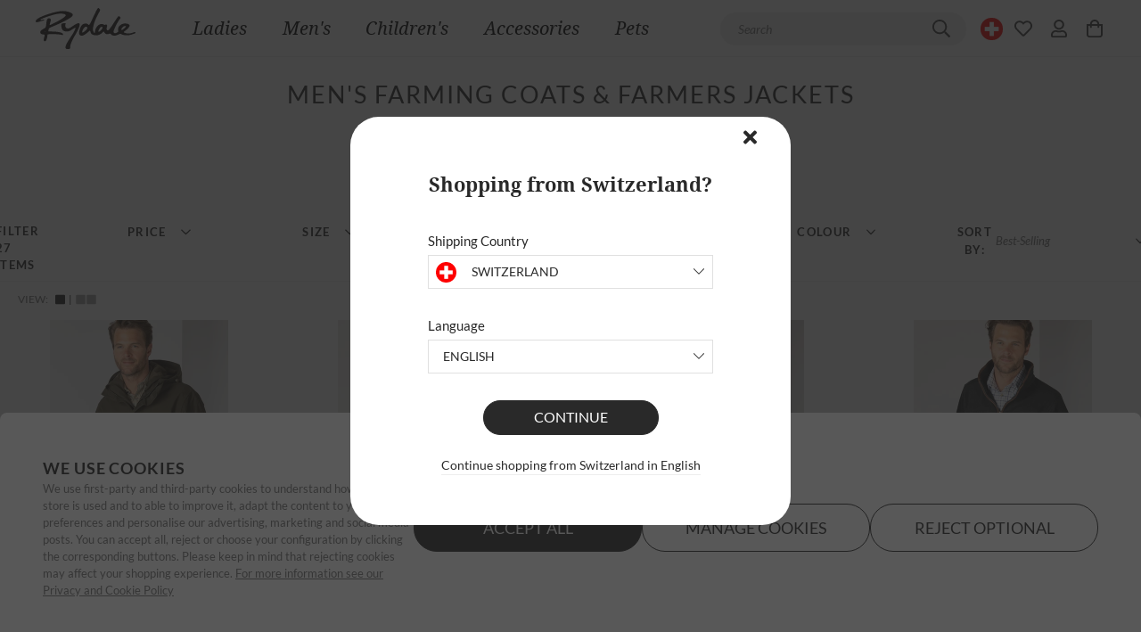

--- FILE ---
content_type: text/html; charset=utf-8
request_url: https://www.rydale.com/en-ch/collections/farmwear-mens-jackets
body_size: 175828
content:
<!doctype html>
<html data-n-head-ssr lang="en-CH" class="" data-n-head="%7B%22lang%22:%7B%22ssr%22:%22en-CH%22%7D,%22class%22:%7B%22ssr%22:%22%22%7D%7D">
  <head >
    <meta data-n-head="ssr" charset="utf-8"><meta data-n-head="ssr" data-hid="viewport" name="viewport" content="width=device-width, initial-scale=1, user-scalable=1, minimum-scale=1, maximum-scale=1"><meta data-n-head="ssr" data-hid="theme-color" name="theme-color" content="#ffffff"><meta data-n-head="ssr" data-hid="og:image" name="og:image" content="https://www.rydale.com/images/rydale-cover-logo.png"><meta data-n-head="ssr" data-hid="og:site_name" name="og:site_name" content="Rydale"><meta data-n-head="ssr" data-hid="apple-mobile-web-app-title" name="apple-mobile-web-app-title" content="Rydale"><meta data-n-head="ssr" rel="preload" as="script" href="https://www.googletagmanager.com/gtm.js"><meta data-n-head="ssr" data-hid="charset" charset="utf-8"><meta data-n-head="ssr" data-hid="mobile-web-app-capable" name="mobile-web-app-capable" content="yes"><meta data-n-head="ssr" data-hid="apple-mobile-web-app-capable" name="apple-mobile-web-app-capable" content="yes"><meta data-n-head="ssr" data-hid="apple-mobile-web-app-status-bar-style" name="apple-mobile-web-app-status-bar-style" content="black"><meta data-n-head="ssr" data-hid="author" name="author" content="Rydale"><meta data-n-head="ssr" data-hid="og:type" name="og:type" property="og:type" content="website"><meta data-n-head="ssr" name="google-site-verification" content="o-Nao2t7P9j8vphDYOt9jRCO5eVpvTga7DJgkTRcOlo"><meta data-n-head="ssr" data-hid="i18n-og" property="og:locale" content="en_CH"><meta data-n-head="ssr" data-hid="i18n-og-alt-en-GB" property="og:locale:alternate" content="en_GB"><meta data-n-head="ssr" data-hid="i18n-og-alt-en-IE" property="og:locale:alternate" content="en_IE"><meta data-n-head="ssr" data-hid="i18n-og-alt-en-US" property="og:locale:alternate" content="en_US"><meta data-n-head="ssr" data-hid="i18n-og-alt-de-DE" property="og:locale:alternate" content="de_DE"><meta data-n-head="ssr" data-hid="i18n-og-alt-de-AT" property="og:locale:alternate" content="de_AT"><meta data-n-head="ssr" data-hid="i18n-og-alt-en-DE" property="og:locale:alternate" content="en_DE"><meta data-n-head="ssr" data-hid="i18n-og-alt-fr-FR" property="og:locale:alternate" content="fr_FR"><meta data-n-head="ssr" data-hid="i18n-og-alt-en-FR" property="og:locale:alternate" content="en_FR"><meta data-n-head="ssr" data-hid="i18n-og-alt-fr-BE" property="og:locale:alternate" content="fr_BE"><meta data-n-head="ssr" data-hid="i18n-og-alt-de-BE" property="og:locale:alternate" content="de_BE"><meta data-n-head="ssr" data-hid="i18n-og-alt-en-BE" property="og:locale:alternate" content="en_BE"><meta data-n-head="ssr" data-hid="i18n-og-alt-es-ES" property="og:locale:alternate" content="es_ES"><meta data-n-head="ssr" data-hid="i18n-og-alt-en-ES" property="og:locale:alternate" content="en_ES"><meta data-n-head="ssr" data-hid="i18n-og-alt-en-DK" property="og:locale:alternate" content="en_DK"><meta data-n-head="ssr" data-hid="i18n-og-alt-en-SE" property="og:locale:alternate" content="en_SE"><meta data-n-head="ssr" data-hid="i18n-og-alt-en-CA" property="og:locale:alternate" content="en_CA"><meta data-n-head="ssr" data-hid="i18n-og-alt-en-NL" property="og:locale:alternate" content="en_NL"><meta data-n-head="ssr" data-hid="i18n-og-alt-en-IT" property="og:locale:alternate" content="en_IT"><meta data-n-head="ssr" data-hid="og:title" name="og:title" content="Mens Farming Coats CH | Mens Farmers Jackets - Rydale"><meta data-n-head="ssr" data-hid="description" name="description" content="Men&#x27;s Jackets UK. Explore Our Range of Men&#x27;s Farming Coats &amp; Men&#x27;s Farmers Jackets &amp; Stay Warm &amp; Dry In All Seasons With Our Farmer Fleece Range."><meta data-n-head="ssr" data-hid="og:description" name="og:description" content="Men&#x27;s Jackets UK. Explore Our Range of Men&#x27;s Farming Coats &amp; Men&#x27;s Farmers Jackets &amp; Stay Warm &amp; Dry In All Seasons With Our Farmer Fleece Range."><title>Mens Farming Coats CH | Mens Farmers Jackets - Rydale</title><link data-n-head="ssr" rel="icon" type="image/x-icon" href="/favicon.ico"><link data-n-head="ssr" rel="dns-prefetch" href="https://www.googleoptimize.com"><link data-n-head="ssr" rel="dns-prefetch" href="https://www.google-analytics.com"><link data-n-head="ssr" rel="dns-prefetch" href="https://www.googletagmanager.com"><link data-n-head="ssr" rel="preconnect" href="https://imagedelivery.net"><link data-n-head="ssr" data-hid="shortcut-icon" rel="shortcut icon" href="/icon.png"><link data-n-head="ssr" data-hid="apple-touch-icon" rel="apple-touch-icon" href="/_nuxt/icons/icon_512x512.702e1e.png" sizes="512x512"><link data-n-head="ssr" href="/_nuxt/icons/splash_iphonese_640x1136.702e1e.png" media="(device-width: 320px) and (device-height: 568px) and (-webkit-device-pixel-ratio: 2)" rel="apple-touch-startup-image" data-hid="apple-touch-startup-image-iphonese"><link data-n-head="ssr" href="/_nuxt/icons/splash_iphone6_50x1334.702e1e.png" media="(device-width: 375px) and (device-height: 667px) and (-webkit-device-pixel-ratio: 2)" rel="apple-touch-startup-image" data-hid="apple-touch-startup-image-iphone6"><link data-n-head="ssr" href="/_nuxt/icons/splash_iphoneplus_1080x1920.702e1e.png" media="(device-width: 621px) and (device-height: 1104px) and (-webkit-device-pixel-ratio: 3)" rel="apple-touch-startup-image" data-hid="apple-touch-startup-image-iphoneplus"><link data-n-head="ssr" href="/_nuxt/icons/splash_iphonex_1125x2436.702e1e.png" media="(device-width: 375px) and (device-height: 812px) and (-webkit-device-pixel-ratio: 3)" rel="apple-touch-startup-image" data-hid="apple-touch-startup-image-iphonex"><link data-n-head="ssr" href="/_nuxt/icons/splash_iphonexr_828x1792.702e1e.png" media="(device-width: 414px) and (device-height: 896px) and (-webkit-device-pixel-ratio: 2)" rel="apple-touch-startup-image" data-hid="apple-touch-startup-image-iphonexr"><link data-n-head="ssr" href="/_nuxt/icons/splash_iphonexsmax_1242x2688.702e1e.png" media="(device-width: 414px) and (device-height: 896px) and (-webkit-device-pixel-ratio: 3)" rel="apple-touch-startup-image" data-hid="apple-touch-startup-image-iphonexsmax"><link data-n-head="ssr" href="/_nuxt/icons/splash_ipad_1536x2048.702e1e.png" media="(device-width: 768px) and (device-height: 1024px) and (-webkit-device-pixel-ratio: 2)" rel="apple-touch-startup-image" data-hid="apple-touch-startup-image-ipad"><link data-n-head="ssr" media="(device-width: 834px) and (device-height: 1112px) and (-webkit-device-pixel-ratio: 2)" rel="apple-touch-startup-image" data-hid="apple-touch-startup-image-ipadpro1"><link data-n-head="ssr" media="(device-width: 834px) and (device-height: 1194px) and (-webkit-device-pixel-ratio: 2)" rel="apple-touch-startup-image" data-hid="apple-touch-startup-image-ipadpro2"><link data-n-head="ssr" media="(device-width: 1024px) and (device-height: 1366px) and (-webkit-device-pixel-ratio: 2)" rel="apple-touch-startup-image" data-hid="apple-touch-startup-image-ipadpro3"><link data-n-head="ssr" rel="manifest" href="/_nuxt/manifest.8e239aea.json" data-hid="manifest"><link data-n-head="ssr" href="https://fonts.googleapis.com" rel="preconnect"><link data-n-head="ssr" href="https://fonts.gstatic.com" rel="preconnect" crossorigin="true"><link data-n-head="ssr" href="https://fonts.googleapis.com/css2?family=Mountains+of+Christmas:wght@400;700&amp;display=swap" rel="stylesheet"><link data-n-head="ssr" data-hid="i18n-alt-en-GB" rel="alternate" href="https://www.rydale.com/collections/farmwear-mens-jackets" hreflang="en-GB"><link data-n-head="ssr" data-hid="i18n-alt-en-IE" rel="alternate" href="https://www.rydale.com/ie/collections/farmwear-mens-jackets" hreflang="en-IE"><link data-n-head="ssr" data-hid="i18n-alt-en-US" rel="alternate" href="https://www.rydale.com/us/collections/farmwear-mens-jackets" hreflang="en-US"><link data-n-head="ssr" data-hid="i18n-alt-de-DE" rel="alternate" href="https://www.rydale.com/de/sammlungen/farmwear-herren-jacken" hreflang="de-DE"><link data-n-head="ssr" data-hid="i18n-alt-de-AT" rel="alternate" href="https://www.rydale.com/de-at/sammlungen/farmwear-mens-jackets" hreflang="de-AT"><link data-n-head="ssr" data-hid="i18n-alt-en-DE" rel="alternate" href="https://www.rydale.com/en-de/collections/farmwear-mens-jackets" hreflang="en-DE"><link data-n-head="ssr" data-hid="i18n-alt-fr-FR" rel="alternate" href="https://www.rydale.com/fr/collections/vestes-farmwear-hommes" hreflang="fr-FR"><link data-n-head="ssr" data-hid="i18n-alt-en-FR" rel="alternate" href="https://www.rydale.com/en-fr/collections/farmwear-mens-jackets" hreflang="en-FR"><link data-n-head="ssr" data-hid="i18n-alt-fr-BE" rel="alternate" href="https://www.rydale.com/fr-be/collections/vestes-farmwear-hommes" hreflang="fr-BE"><link data-n-head="ssr" data-hid="i18n-alt-de-BE" rel="alternate" href="https://www.rydale.com/de-be/sammlungen/farmwear-herren-jacken" hreflang="de-BE"><link data-n-head="ssr" data-hid="i18n-alt-en-BE" rel="alternate" href="https://www.rydale.com/en-be/collections/farmwear-mens-jackets" hreflang="en-BE"><link data-n-head="ssr" data-hid="i18n-alt-es-ES" rel="alternate" href="https://www.rydale.com/es/colleciones/camperas-chaquetas-hombre" hreflang="es-ES"><link data-n-head="ssr" data-hid="i18n-alt-en-ES" rel="alternate" href="https://www.rydale.com/en-es/collections/farmwear-mens-jackets" hreflang="en-ES"><link data-n-head="ssr" data-hid="i18n-alt-en-DK" rel="alternate" href="https://www.rydale.com/en-dk/collections/farmwear-mens-jackets" hreflang="en-DK"><link data-n-head="ssr" data-hid="i18n-alt-en-CA" rel="alternate" href="https://www.rydale.com/en-ca/collections/farmwear-mens-jackets" hreflang="en-CA"><link data-n-head="ssr" data-hid="i18n-alt-en-CH" rel="alternate" href="https://www.rydale.com/en-ch/collections/farmwear-mens-jackets" hreflang="en-CH"><link data-n-head="ssr" data-hid="i18n-alt-en-NL" rel="alternate" href="https://www.rydale.com/en-nl/collections/farmwear-mens-jackets" hreflang="en-NL"><link data-n-head="ssr" data-hid="i18n-alt-en-IT" rel="alternate" href="https://www.rydale.com/en-it/collections/farmwear-mens-jackets" hreflang="en-IT"><link data-n-head="ssr" data-hid="i18n-xd" rel="alternate" href="https://www.rydale.com/collections/farmwear-mens-jackets" hreflang="x-default"><link data-n-head="ssr" data-hid="i18n-can" rel="canonical" href="https://www.rydale.com/en-ch/collections/farmwear-mens-jackets"><script data-n-head="ssr" data-hid="gtm-script" type="text/javascript" charset="utf-8" defer async>(function(w,d,s,l,i){w[l]=w[l]||[];w[l].push({'gtm.start':
          new Date().getTime(),event:'gtm.js'});var f=d.getElementsByTagName(s)[0],
          j=d.createElement(s),dl=l!='dataLayer'?'&l='+l:'';j.async=true;j.src=
          'https://www.googletagmanager.com/gtm.js?id='+i+dl;f.parentNode.insertBefore(j,f);
          })(window,document,'script','dataLayer','GTM-PDVPBHZ');</script><noscript data-n-head="ssr" data-hid="305080c9"><style></style></noscript><style data-vue-ssr-id="c3fe146e:0 3051a605:0 30a8e4cb:0 ce9c9d2e:0 385b6abe:0 de2a1540:0 78615fb9:0 15b44112:0 06430f74:0 0c305840:0 08f17d7c:0 4e061f4b:0 044fa6de:0 42838358:0 399fad44:0 d0f26bd6:0 4786b656:0 f84e42d2:0 93be97e4:0 47a29743:0 9035494e:0 6d76fcf7:0 52bb43de:0 a0e76512:0 322fb4c8:0">*,::backdrop,:after,:before{--tw-border-spacing-x:0;--tw-border-spacing-y:0;--tw-translate-x:0;--tw-translate-y:0;--tw-rotate:0;--tw-skew-x:0;--tw-skew-y:0;--tw-scale-x:1;--tw-scale-y:1;--tw-pan-x:;--tw-pan-y:;--tw-pinch-zoom:;--tw-scroll-snap-strictness:proximity;--tw-gradient-from-position:;--tw-gradient-via-position:;--tw-gradient-to-position:;--tw-ordinal:;--tw-slashed-zero:;--tw-numeric-figure:;--tw-numeric-spacing:;--tw-numeric-fraction:;--tw-ring-inset:;--tw-ring-offset-width:0px;--tw-ring-offset-color:#fff;--tw-ring-color:#3b82f680;--tw-ring-offset-shadow:0 0 #0000;--tw-ring-shadow:0 0 #0000;--tw-shadow:0 0 #0000;--tw-shadow-colored:0 0 #0000;--tw-blur:;--tw-brightness:;--tw-contrast:;--tw-grayscale:;--tw-hue-rotate:;--tw-invert:;--tw-saturate:;--tw-sepia:;--tw-drop-shadow:;--tw-backdrop-blur:;--tw-backdrop-brightness:;--tw-backdrop-contrast:;--tw-backdrop-grayscale:;--tw-backdrop-hue-rotate:;--tw-backdrop-invert:;--tw-backdrop-opacity:;--tw-backdrop-saturate:;--tw-backdrop-sepia:;--tw-contain-size:;--tw-contain-layout:;--tw-contain-paint:;--tw-contain-style:;}

*,:after,:before{
  border:0 solid #eee;
  box-sizing:border-box;
}

:after,:before{
  --tw-content:"";
}

:host,html{
  line-height:1.5;
  -webkit-text-size-adjust:100%;
  font-family:Lato,Droid Serif,system-ui,-apple-system,BlinkMacSystemFont,Segoe UI,Roboto,serif,Helvetica Neue,Arial,sans-serif;
  font-feature-settings:normal;
  font-variation-settings:normal;
  tab-size:4;
  -webkit-tap-highlight-color:transparent;
}

body{
  line-height:inherit;
  margin:0;
}

hr{
  border-top-width:1px;
  color:inherit;
  height:0;
}

abbr:where([title]){
  text-decoration:underline dotted;
}

h1,h2,h3,h4,h5,h6{
  font-size:inherit;
  font-weight:inherit;
}

a{
  color:inherit;
  text-decoration:inherit;
}

b,strong{
  font-weight:bolder;
}

code,kbd,pre,samp{
  font-family:ui-monospace,SFMono-Regular,Menlo,Monaco,Consolas,"Liberation Mono","Courier New",monospace;
  font-feature-settings:normal;
  font-size:1em;
  font-variation-settings:normal;
}

small{
  font-size:80%;
}

sub,sup{
  font-size:75%;
  line-height:0;
  position:relative;
  vertical-align:initial;
}

sub{
  bottom:-.25em;
}

sup{
  top:-.5em;
}

table{
  border-collapse:collapse;
  border-color:inherit;
  text-indent:0;
}

button,input,optgroup,select,textarea{
  color:inherit;
  font-family:inherit;
  font-feature-settings:inherit;
  font-size:100%;
  font-variation-settings:inherit;
  font-weight:inherit;
  letter-spacing:inherit;
  line-height:inherit;
  margin:0;
  padding:0;
}

button,select{
  text-transform:none;
}

button,input:where([type=button]),input:where([type=reset]),input:where([type=submit]){
  -webkit-appearance:button;
  background-color:initial;
  background-image:none;
}

:-moz-focusring{
  outline:auto;
}

:-moz-ui-invalid{
  box-shadow:none;
}

progress{
  vertical-align:initial;
}

::-webkit-inner-spin-button,::-webkit-outer-spin-button{
  height:auto;
}

[type=search]{
  -webkit-appearance:textfield;
  outline-offset:-2px;
}

::-webkit-search-decoration{
  -webkit-appearance:none;
}

::-webkit-file-upload-button{
  -webkit-appearance:button;
  font:inherit;
}

summary{
  display:list-item;
}

blockquote,dd,dl,fieldset,figure,h1,h2,h3,h4,h5,h6,hr,p,pre{
  margin:0;
}

fieldset,legend,menu,ol,ul{
  padding:0;
}

menu,ol,ul{
  list-style:none;
  margin:0;
}
dialog{
  padding:0;
}

textarea{
  resize:vertical;
}

input::placeholder,textarea::placeholder{
  color:#bdbdbd;
  opacity:1;
}

[role=button],button{
  cursor:pointer;
}
:disabled{
  cursor:default;
}

audio,canvas,embed,iframe,img,object,svg,video{
  display:block;
  vertical-align:middle;
}

img,video{
  height:auto;
  max-width:100%;
}
[hidden]:where(:not([hidden=until-found])){
  display:none;
}.\!container{padding-left:1rem !important;padding-right:1rem !important;width:100% !important;}.container{padding-left:1rem;padding-right:1rem;width:100%;}@media (min-width:491px){.\!container{max-width:491px !important;}.container{max-width:491px;}}@media (min-width:768px){.\!container{max-width:768px !important;}.container{max-width:768px;}}@media (min-width:991px){.\!container{max-width:991px !important;}.container{max-width:991px;}}@media (min-width:1024px){.\!container{max-width:1024px !important;}.container{max-width:1024px;}}@media (min-width:1025px){.\!container{max-width:1025px !important;}.container{max-width:1025px;}}@media (min-width:1280px){.\!container{max-width:1280px !important;}.container{max-width:1280px;}}@media (min-width:1366px){.\!container{max-width:1366px !important;}.container{max-width:1366px;}}@media (min-width:1440px){.\!container{max-width:1440px !important;}.container{max-width:1440px;}}@media (min-width:1600px){.\!container{max-width:1600px !important;}.container{max-width:1600px;}}@media (min-width:1920px){.\!container{max-width:1920px !important;}.container{max-width:1920px;}}@media (min-width:2290px){.\!container{max-width:2290px !important;}.container{max-width:2290px;}}.sr-only{height:1px;margin:-1px;overflow:hidden;padding:0;position:absolute;width:1px;clip:rect(0, 0, 0, 0);border-width:0;white-space:nowrap;}.pointer-events-none{pointer-events:none;}.visible{visibility:visible;}.invisible{visibility:hidden;}.static{position:static;}.fixed{position:fixed;}.absolute{position:absolute;}.relative{position:relative;}.sticky{position:sticky;}.inset-0{inset:0;}.inset-y-0{bottom:0;top:0;}.bottom-0{bottom:0;}.bottom-4{bottom:1rem;}.bottom-\[31\%\]{bottom:31%;}.bottom-\[33\%\]{bottom:33%;}.left-0{left:0;}.left-10{left:10px;}.left-4{left:1rem;}.left-5{left:5px;}.left-\[0\]{left:0;}.left-\[12\.5\%\]{left:12.5%;}.left-\[13\.5\%\]{left:13.5%;}.left-\[6\%\]{left:6%;}.left-\[9\%\]{left:9%;}.left-auto{left:auto;}.right-0{right:0;}.right-1{right:.25rem;}.right-10{right:10px;}.right-4{right:1rem;}.right-5{right:5px;}.right-\[50\%\]{right:50%;}.right-\[51\%\]{right:51%;}.top-0{top:0;}.top-1{top:.25rem;}.top-1\/2{top:50%;}.top-10{top:10px;}.top-16{top:4rem;}.top-40{top:40px;}.top-5{top:5px;}.top-63{top:63px;}.top-\[32\.5\%\]{top:32.5%;}.top-\[60\%\]{top:60%;}.top-\[7\%\]{top:7%;}.top-\[74\%\]{top:74%;}.top-\[86\%\]{top:86%;}.z-0{z-index:0;}.z-10{z-index:10;}.z-20{z-index:20;}.z-30{z-index:30;}.z-40{z-index:40;}.z-50{z-index:50;}.z-\[9\]{z-index:9;}.order-1{order:1;}.order-2{order:2;}.order-3{order:3;}.col-span-2{grid-column:span 2 / span 2;}.float-left{float:left;}.m-0{margin:0;}.m-1{margin:.25rem;}.m-2{margin:.5rem;}.m-3{margin:.75rem;}.m-4{margin:1rem;}.m-8{margin:2rem;}.m-auto{margin:auto;}.-mx-1{margin-left:-.25rem;margin-right:-.25rem;}.-mx-2{margin-left:-.5rem;margin-right:-.5rem;}.-mx-3{margin-left:-.75rem;margin-right:-.75rem;}.-mx-4{margin-left:-1rem;margin-right:-1rem;}.mx-0{margin-left:0;margin-right:0;}.mx-1{margin-left:.25rem;margin-right:.25rem;}.mx-10{margin-left:2.5rem;margin-right:2.5rem;}.mx-12{margin-left:3rem;margin-right:3rem;}.mx-16{margin-left:4rem;margin-right:4rem;}.mx-2{margin-left:.5rem;margin-right:.5rem;}.mx-3{margin-left:.75rem;margin-right:.75rem;}.mx-4{margin-left:1rem;margin-right:1rem;}.mx-6{margin-left:1.5rem;margin-right:1.5rem;}.mx-8{margin-left:2rem;margin-right:2rem;}.mx-auto{margin-left:auto;margin-right:auto;}.my-1{margin-bottom:.25rem;margin-top:.25rem;}.my-10{margin-bottom:2.5rem;margin-top:2.5rem;}.my-12{margin-bottom:3rem;margin-top:3rem;}.my-16{margin-bottom:4rem;margin-top:4rem;}.my-2{margin-bottom:.5rem;margin-top:.5rem;}.my-24{margin-bottom:6rem;margin-top:6rem;}.my-3{margin-bottom:.75rem;margin-top:.75rem;}.my-4{margin-bottom:1rem;margin-top:1rem;}.my-5{margin-bottom:1.25rem;margin-top:1.25rem;}.my-6{margin-bottom:1.5rem;margin-top:1.5rem;}.my-8{margin-bottom:2rem;margin-top:2rem;}.my-auto{margin-bottom:auto;margin-top:auto;}.-mb-2{margin-bottom:-.5rem;}.-ml-6{margin-left:-1.5rem;}.-mr-2{margin-right:-.5rem;}.-mr-8{margin-right:-2rem;}.-mt-12{margin-top:-3rem;}.-mt-2{margin-top:-.5rem;}.-mt-3{margin-top:-.75rem;}.-mt-4{margin-top:-1rem;}.mb-1{margin-bottom:.25rem;}.mb-10{margin-bottom:2.5rem;}.mb-12{margin-bottom:3rem;}.mb-14{margin-bottom:3.5rem;}.mb-16{margin-bottom:4rem;}.mb-2{margin-bottom:.5rem;}.mb-20{margin-bottom:5rem;}.mb-3{margin-bottom:.75rem;}.mb-32{margin-bottom:8rem;}.mb-4{margin-bottom:1rem;}.mb-5{margin-bottom:1.25rem;}.mb-6{margin-bottom:1.5rem;}.mb-8{margin-bottom:2rem;}.mb-\[5\.25vw\]{margin-bottom:5.25vw;}.mb-\[5vw\]{margin-bottom:5vw;}.mb-auto{margin-bottom:auto;}.ml-0{margin-left:0;}.ml-1{margin-left:.25rem;}.ml-10{margin-left:2.5rem;}.ml-1px{margin-left:1px;}.ml-2{margin-left:.5rem;}.ml-20{margin-left:5rem;}.ml-3{margin-left:.75rem;}.ml-4{margin-left:1rem;}.ml-6{margin-left:1.5rem;}.ml-8{margin-left:2rem;}.ml-auto{margin-left:auto;}.mr-1{margin-right:.25rem;}.mr-1px{margin-right:1px;}.mr-2{margin-right:.5rem;}.mr-3{margin-right:.75rem;}.mr-4{margin-right:1rem;}.mr-6{margin-right:1.5rem;}.mt-0{margin-top:0;}.mt-1{margin-top:.25rem;}.mt-10{margin-top:2.5rem;}.mt-12{margin-top:3rem;}.mt-16{margin-top:4rem;}.mt-2{margin-top:.5rem;}.mt-20{margin-top:5rem;}.mt-24{margin-top:6rem;}.mt-3{margin-top:.75rem;}.mt-4{margin-top:1rem;}.mt-5{margin-top:1.25rem;}.mt-6{margin-top:1.5rem;}.mt-8{margin-top:2rem;}.mt-\[1\.31vw\]{margin-top:1.31vw;}.mt-\[2\%\]{margin-top:2%;}.mt-\[5\.115vw\]{margin-top:5.115vw;}.mt-auto{margin-top:auto;}.line-clamp-1{display:-webkit-box;overflow:hidden;-webkit-box-orient:vertical;-webkit-line-clamp:1;}.block{display:block;}.inline-block{display:inline-block;}.inline{display:inline;}.flex{display:flex;}.inline-flex{display:inline-flex;}.table{display:table;}.grid{display:grid;}.hidden{display:none;}.aspect-\[3\/4\]{aspect-ratio:3/4;}.aspect-square{aspect-ratio:1 / 1;}.size-6{height:1.5rem;width:1.5rem;}.h-0{height:0;}.h-0\.5{height:.125rem;}.h-1{height:.25rem;}.h-1\.5{height:.375rem;}.h-1\/2{height:50%;}.h-1\/3{height:33.333333%;}.h-1\/4{height:25%;}.h-1\/5{height:20%;}.h-1\/6{height:16.666667%;}.h-10{height:2.5rem;}.h-100{height:100px;}.h-11{height:2.75rem;}.h-110{height:110px;}.h-12{height:3rem;}.h-120{height:120px;}.h-14{height:3.5rem;}.h-150{height:150px;}.h-16{height:4rem;}.h-2{height:.5rem;}.h-2\.5{height:.625rem;}.h-2\/3{height:66.666667%;}.h-2\/4{height:50%;}.h-2\/5{height:40%;}.h-2\/6{height:33.333333%;}.h-20{height:5rem;}.h-21px{height:21px;}.h-24{height:6rem;}.h-28{height:7rem;}.h-3{height:.75rem;}.h-3\.5{height:.875rem;}.h-3\/4{height:75%;}.h-3\/5{height:60%;}.h-3\/6{height:50%;}.h-32{height:8rem;}.h-35px{height:35px;}.h-36{height:9rem;}.h-37px{height:37px;}.h-4{height:1rem;}.h-4\/5{height:80%;}.h-4\/6{height:66.666667%;}.h-40{height:10rem;}.h-44{height:11rem;}.h-448px{height:448px;}.h-45px{height:45px;}.h-48{height:12rem;}.h-5{height:1.25rem;}.h-5\/6{height:83.333333%;}.h-52{height:13rem;}.h-56{height:14rem;}.h-6{height:1.5rem;}.h-60{height:15rem;}.h-64{height:16rem;}.h-7{height:1.75rem;}.h-72{height:18rem;}.h-8{height:2rem;}.h-80{height:20rem;}.h-9{height:2.25rem;}.h-90{height:90px;}.h-96{height:24rem;}.h-\[10vw\]{height:10vw;}.h-\[120px\]{height:120px;}.h-\[150px\]{height:150px;}.h-\[1px\]{height:1px;}.h-\[237px\]{height:237px;}.h-\[25px\]{height:25px;}.h-\[42px\]{height:42px;}.h-\[48px\]{height:48px;}.h-\[55px\]{height:55px;}.h-\[60px\]{height:60px;}.h-\[8\.44vw\]{height:8.44vw;}.h-\[80px\]{height:80px;}.h-auto{height:auto;}.h-cookies{height:35px;}.h-dvh{height:100dvh;}.h-fit{height:fit-content;}.h-full{height:100%;}.h-lvh{height:100lvh;}.h-max{height:max-content;}.h-min{height:min-content;}.h-px{height:1px;}.h-screen{height:100vh;}.h-svh{height:100svh;}.max-h-150{max-height:150px;}.max-h-230{max-height:230px;}.max-h-300{max-height:300px;}.max-h-\[200px\]{max-height:200px;}.max-h-\[265px\]{max-height:265px;}.max-h-\[395px\]{max-height:395px;}.max-h-\[450px\]{max-height:450px;}.max-h-\[90vh\]{max-height:90vh;}.max-h-screen{max-height:100vh;}.min-h-100px{min-height:100px;}.min-h-35px{min-height:35px;}.min-h-45px{min-height:45px;}.min-h-\[25px\]{min-height:25px;}.min-h-\[325px\]{min-height:325px;}.min-h-\[50vh\]{min-height:50vh;}.min-h-\[80px\]{min-height:80px;}.min-h-screen{min-height:100vh;}.w-0{width:0;}.w-0\.5{width:.125rem;}.w-1{width:.25rem;}.w-1\.5{width:.375rem;}.w-1\/12{width:8.333333%;}.w-1\/2{width:50%;}.w-1\/3{width:33.333333%;}.w-1\/4{width:25%;}.w-1\/5{width:20%;}.w-1\/6{width:16.666667%;}.w-10{width:2.5rem;}.w-10\/12{width:83.333333%;}.w-100{width:100px;}.w-11{width:2.75rem;}.w-11\/12{width:91.666667%;}.w-110{width:110px;}.w-1100{width:1100px;}.w-12{width:3rem;}.w-120{width:120px;}.w-14{width:3.5rem;}.w-150{width:150px;}.w-16{width:4rem;}.w-2{width:.5rem;}.w-2\.5{width:.625rem;}.w-2\/12{width:16.666667%;}.w-2\/3{width:66.666667%;}.w-2\/4{width:50%;}.w-2\/5{width:40%;}.w-2\/6{width:33.333333%;}.w-20{width:5rem;}.w-20vw{width:20vw;}.w-21px{width:21px;}.w-220px{width:220px;}.w-24{width:6rem;}.w-28{width:7rem;}.w-280,.w-280px{width:280px;}.w-2vw{width:.2vw;}.w-3{width:.75rem;}.w-3\.5{width:.875rem;}.w-3\/12{width:25%;}.w-3\/4{width:75%;}.w-3\/5{width:60%;}.w-3\/6{width:50%;}.w-32{width:8rem;}.w-340{width:340px;}.w-35px{width:35px;}.w-36{width:9rem;}.w-4{width:1rem;}.w-4\/12{width:33.333333%;}.w-4\/5{width:80%;}.w-4\/6{width:66.666667%;}.w-40{width:10rem;}.w-400{width:400px;}.w-44{width:11rem;}.w-456px{width:456px;}.w-45px{width:45px;}.w-460{width:460px;}.w-48{width:12rem;}.w-4vw{width:.4vw;}.w-5{width:1.25rem;}.w-5\/12{width:41.666667%;}.w-5\/6{width:83.333333%;}.w-52{width:13rem;}.w-56{width:14rem;}.w-560{width:560px;}.w-6{width:1.5rem;}.w-6\/12{width:50%;}.w-60{width:15rem;}.w-64{width:16rem;}.w-680{width:680px;}.w-6vw{width:.6vw;}.w-7{width:1.75rem;}.w-7\/12{width:58.333333%;}.w-72{width:18rem;}.w-8{width:2rem;}.w-8\/12{width:66.666667%;}.w-80{width:20rem;}.w-8vw{width:.8vw;}.w-9{width:2.25rem;}.w-9\/12{width:75%;}.w-90{width:90px;}.w-96{width:24rem;}.w-\[10\.23vw\]{width:10.23vw;}.w-\[100px\]{width:100px;}.w-\[125px\]{width:125px;}.w-\[235px\]{width:235px;}.w-\[237px\]{width:237px;}.w-\[25\.575vw\]{width:25.575vw;}.w-\[25px\]{width:25px;}.w-\[26px\]{width:26px;}.w-\[28vw\]{width:28vw;}.w-\[300px\]{width:300px;}.w-\[30px\]{width:30px;}.w-\[40\%\]{width:40%;}.w-\[45\%\]{width:45%;}.w-\[60\%\]{width:60%;}.w-\[75px\]{width:75px;}.w-\[80\%\]{width:80%;}.w-\[81\.586vw\]{width:81.586vw;}.w-auto{width:auto;}.w-dvw{width:100dvw;}.w-fit{width:fit-content;}.w-full{width:100%;}.w-lg{width:1024px;}.w-lvw{width:100lvw;}.w-max{width:max-content;}.w-min{width:min-content;}.w-px{width:1px;}.w-screen{width:100vw;}.w-svw{width:100svw;}.min-w-140{min-width:140px;}.min-w-150{min-width:150px;}.min-w-35px{min-width:35px;}.min-w-45px{min-width:45px;}.min-w-69{min-width:69px;}.min-w-\[25px\]{min-width:25px;}.min-w-full{min-width:100%;}.min-w-max{min-width:max-content;}.max-w-100{max-width:100px;}.max-w-1240{max-width:1240px;}.max-w-1300{max-width:1300px;}.max-w-1400{max-width:1400px;}.max-w-150{max-width:150px;}.max-w-1500{max-width:1500px;}.max-w-1600{max-width:1600px;}.max-w-1700{max-width:1700px;}.max-w-200{max-width:200px;}.max-w-240{max-width:240px;}.max-w-300{max-width:300px;}.max-w-380{max-width:380px;}.max-w-4xl{max-width:56rem;}.max-w-580px{max-width:580px;}.max-w-600{max-width:600px;}.max-w-\[1100px\]{max-width:1100px;}.max-w-\[120px\]{max-width:120px;}.max-w-\[2290px\]{max-width:2290px;}.max-w-\[235px\]{max-width:235px;}.max-w-\[40\%\]{max-width:40%;}.max-w-\[500px\]{max-width:500px;}.max-w-\[60\%\]{max-width:60%;}.max-w-\[700px\]{max-width:700px;}.max-w-\[900px\]{max-width:900px;}.max-w-\[980px\]{max-width:980px;}.max-w-full{max-width:100%;}.max-w-lg{max-width:32rem;}.max-w-md{max-width:28rem;}.max-w-none{max-width:none;}.max-w-screen-sm{max-width:491px;}.max-w-sm{max-width:24rem;}.max-w-xs{max-width:20rem;}.flex-1{flex:1 1 0%;}.flex-auto{flex:1 1 auto;}.flex-shrink{flex-shrink:1;}.flex-shrink-0,.shrink-0{flex-shrink:0;}.flex-grow{flex-grow:1;}.flex-grow-0{flex-grow:0;}.-translate-x-1\/2{--tw-translate-x:-50%;}.-translate-x-1\/2,.-translate-y-1{transform:translate(var(--tw-translate-x), var(--tw-translate-y)) rotate(var(--tw-rotate)) skewX(var(--tw-skew-x)) skewY(var(--tw-skew-y)) scaleX(var(--tw-scale-x)) scaleY(var(--tw-scale-y));}.-translate-y-1{--tw-translate-y:-0.25rem;}.-translate-y-1\/2{--tw-translate-y:-50%;}.-translate-y-1\/2,.-translate-y-\[1\.5rem\]{transform:translate(var(--tw-translate-x), var(--tw-translate-y)) rotate(var(--tw-rotate)) skewX(var(--tw-skew-x)) skewY(var(--tw-skew-y)) scaleX(var(--tw-scale-x)) scaleY(var(--tw-scale-y));}.-translate-y-\[1\.5rem\]{--tw-translate-y:-1.5rem;}.-translate-y-\[3\.75rem\]{--tw-translate-y:-3.75rem;}.-translate-y-\[3\.75rem\],.translate-x-0{transform:translate(var(--tw-translate-x), var(--tw-translate-y)) rotate(var(--tw-rotate)) skewX(var(--tw-skew-x)) skewY(var(--tw-skew-y)) scaleX(var(--tw-scale-x)) scaleY(var(--tw-scale-y));}.translate-x-0{--tw-translate-x:0px;}.translate-x-4{--tw-translate-x:1rem;}.translate-x-4,.translate-x-\[-25px\]{transform:translate(var(--tw-translate-x), var(--tw-translate-y)) rotate(var(--tw-rotate)) skewX(var(--tw-skew-x)) skewY(var(--tw-skew-y)) scaleX(var(--tw-scale-x)) scaleY(var(--tw-scale-y));}.translate-x-\[-25px\]{--tw-translate-x:-25px;}.translate-x-\[-80\%\]{--tw-translate-x:-80%;}.-translate-y-full,.translate-x-\[-80\%\]{transform:translate(var(--tw-translate-x), var(--tw-translate-y)) rotate(var(--tw-rotate)) skewX(var(--tw-skew-x)) skewY(var(--tw-skew-y)) scaleX(var(--tw-scale-x)) scaleY(var(--tw-scale-y));}.-translate-y-full{--tw-translate-y:-100%;}.translate-y-0{--tw-translate-y:0px;}.translate-y-0,.translate-y-5{transform:translate(var(--tw-translate-x), var(--tw-translate-y)) rotate(var(--tw-rotate)) skewX(var(--tw-skew-x)) skewY(var(--tw-skew-y)) scaleX(var(--tw-scale-x)) scaleY(var(--tw-scale-y));}.translate-y-5{--tw-translate-y:1.25rem;}.translate-y-\[75\%\]{--tw-translate-y:75%;}.transform,.translate-y-\[75\%\]{transform:translate(var(--tw-translate-x), var(--tw-translate-y)) rotate(var(--tw-rotate)) skewX(var(--tw-skew-x)) skewY(var(--tw-skew-y)) scaleX(var(--tw-scale-x)) scaleY(var(--tw-scale-y));}@keyframes pulse{50%{opacity:.5;}}.animate-pulse{animation:pulse 1.2s cubic-bezier(.4, 0, .6, 1) infinite;}@keyframes spin{to{transform:rotate(1turn);}}.animate-spin{animation:spin 1s linear infinite;}.cursor-default{cursor:default;}.cursor-not-allowed{cursor:not-allowed;}.cursor-pointer{cursor:pointer;}.select-none{user-select:none;}.resize{resize:both;}.scroll-mt-4{scroll-margin-top:1rem;}.list-inside{list-style-position:inside;}.list-circle{list-style-type:circle;}.list-disc{list-style-type:disc;}.appearance-none{appearance:none;}.grid-cols-1{grid-template-columns:repeat(1, minmax(0, 1fr));}.grid-cols-2{grid-template-columns:repeat(2, minmax(0, 1fr));}.grid-rows-2{grid-template-rows:repeat(2, minmax(0, 1fr));}.flex-row{flex-direction:row;}.flex-row-reverse{flex-direction:row-reverse;}.flex-col{flex-direction:column;}.flex-col-reverse{flex-direction:column-reverse;}.flex-wrap{flex-wrap:wrap;}.flex-nowrap{flex-wrap:nowrap;}.items-start{align-items:flex-start;}.items-end{align-items:flex-end;}.items-center{align-items:center;}.items-baseline{align-items:baseline;}.items-stretch{align-items:stretch;}.justify-start{justify-content:flex-start;}.justify-end{justify-content:flex-end;}.justify-center{justify-content:center;}.justify-between{justify-content:space-between;}.justify-around{justify-content:space-around;}.justify-evenly{justify-content:space-evenly;}.gap-0\.5{gap:.125rem;}.gap-1{gap:.25rem;}.gap-10{gap:2.5rem;}.gap-12{gap:3rem;}.gap-2{gap:.5rem;}.gap-24{gap:6rem;}.gap-3{gap:.75rem;}.gap-4{gap:1rem;}.gap-5{gap:1.25rem;}.gap-6{gap:1.5rem;}.gap-8{gap:2rem;}.gap-\[3\%\]{gap:3%;}.space-x-4>:not([hidden])~:not([hidden]){--tw-space-x-reverse:0;margin-left:calc(1rem*(1 - var(--tw-space-x-reverse)));margin-right:calc(1rem*var(--tw-space-x-reverse));}.space-y-2>:not([hidden])~:not([hidden]){--tw-space-y-reverse:0;margin-bottom:calc(.5rem*var(--tw-space-y-reverse));margin-top:calc(.5rem*(1 - var(--tw-space-y-reverse)));}.space-y-4>:not([hidden])~:not([hidden]){--tw-space-y-reverse:0;margin-bottom:calc(1rem*var(--tw-space-y-reverse));margin-top:calc(1rem*(1 - var(--tw-space-y-reverse)));}.space-y-6>:not([hidden])~:not([hidden]){--tw-space-y-reverse:0;margin-bottom:calc(1.5rem*var(--tw-space-y-reverse));margin-top:calc(1.5rem*(1 - var(--tw-space-y-reverse)));}.space-y-8>:not([hidden])~:not([hidden]){--tw-space-y-reverse:0;margin-bottom:calc(2rem*var(--tw-space-y-reverse));margin-top:calc(2rem*(1 - var(--tw-space-y-reverse)));}.self-center{align-self:center;}.overflow-auto{overflow:auto;}.overflow-hidden{overflow:hidden;}.overflow-x-auto{overflow-x:auto;}.overflow-y-auto{overflow-y:auto;}.overflow-x-hidden{overflow-x:hidden;}.overflow-y-hidden{overflow-y:hidden;}.overflow-x-scroll{overflow-x:scroll;}.truncate{overflow:hidden;white-space:nowrap;}.text-ellipsis,.truncate{text-overflow:ellipsis;}.text-clip{text-overflow:clip;}.text-wrap{text-wrap:wrap;}.text-nowrap{text-wrap:nowrap;}.text-balance{text-wrap:balance;}.text-pretty{text-wrap:pretty;}.\!rounded{border-radius:.25rem !important;}.rounded{border-radius:.25rem;}.rounded-2xl{border-radius:1rem;}.rounded-3xl{border-radius:1.5rem;}.rounded-full{border-radius:9999px;}.rounded-lg{border-radius:.5rem;}.rounded-md{border-radius:.375rem;}.rounded-none{border-radius:0;}.rounded-sm{border-radius:.125rem;}.rounded-xl{border-radius:.75rem;}.rounded-b-3xl{border-bottom-left-radius:1.5rem;border-bottom-right-radius:1.5rem;}.rounded-t-3xl{border-top-left-radius:1.5rem;border-top-right-radius:1.5rem;}.border{border-width:1px;}.border-2{border-width:2px;}.border-4{border-width:4px;}.border-b{border-bottom-width:1px;}.border-b-2{border-bottom-width:2px;}.border-l{border-left-width:1px;}.border-l-2{border-left-width:2px;}.border-l-4{border-left-width:4px;}.border-r{border-right-width:1px;}.border-t{border-top-width:1px;}.border-solid{border-style:solid;}.border-dashed{border-style:dashed;}.border-none{border-style:none;}.border-\[\#E3E8EF\]{--tw-border-opacity:1;border-color:rgb(227 232 239 / var(--tw-border-opacity, 1));}.border-\[\#EBECEE\],.border-\[\#ebecee\]{--tw-border-opacity:1;border-color:rgb(235 236 238 / var(--tw-border-opacity, 1));}.border-black{--tw-border-opacity:1;border-color:rgb(41 41 41 / var(--tw-border-opacity, 1));}.border-blue-600{--tw-border-opacity:1;border-color:rgb(49 130 206 / var(--tw-border-opacity, 1));}.border-error-600{--tw-border-opacity:1;border-color:rgb(245 14 7 / var(--tw-border-opacity, 1));}.border-gray-100{--tw-border-opacity:1;border-color:rgb(245 245 245 / var(--tw-border-opacity, 1));}.border-gray-200{--tw-border-opacity:1;border-color:rgb(238 238 238 / var(--tw-border-opacity, 1));}.border-gray-300{--tw-border-opacity:1;border-color:rgb(224 224 224 / var(--tw-border-opacity, 1));}.border-gray-400{--tw-border-opacity:1;border-color:rgb(189 189 189 / var(--tw-border-opacity, 1));}.border-gray-500{--tw-border-opacity:1;border-color:rgb(158 158 158 / var(--tw-border-opacity, 1));}.border-gray-600{--tw-border-opacity:1;border-color:rgb(117 117 117 / var(--tw-border-opacity, 1));}.border-gray-700{--tw-border-opacity:1;border-color:rgb(97 97 97 / var(--tw-border-opacity, 1));}.border-gray-800{--tw-border-opacity:1;border-color:rgb(66 66 66 / var(--tw-border-opacity, 1));}.border-green-600{--tw-border-opacity:1;border-color:rgb(22 163 74 / var(--tw-border-opacity, 1));}.border-red-300{--tw-border-opacity:1;border-color:rgb(252 165 165 / var(--tw-border-opacity, 1));}.border-red-400{--tw-border-opacity:1;border-color:rgb(248 113 113 / var(--tw-border-opacity, 1));}.border-red-500{--tw-border-opacity:1;border-color:rgb(239 68 68 / var(--tw-border-opacity, 1));}.border-red-600{--tw-border-opacity:1;border-color:rgb(220 38 38 / var(--tw-border-opacity, 1));}.border-red-800{--tw-border-opacity:1;border-color:rgb(153 27 27 / var(--tw-border-opacity, 1));}.border-transparent{border-color:#0000;}.border-white{--tw-border-opacity:1;border-color:rgb(255 255 255 / var(--tw-border-opacity, 1));}.bg-\[\#00ffea\]{--tw-bg-opacity:1;background-color:rgb(0 255 234 / var(--tw-bg-opacity, 1));}.bg-\[\#8A8A8A\]{--tw-bg-opacity:1;background-color:rgb(138 138 138 / var(--tw-bg-opacity, 1));}.bg-\[\#CBB9FF\]{--tw-bg-opacity:1;background-color:rgb(203 185 255 / var(--tw-bg-opacity, 1));}.bg-\[\#EBECEE\]{--tw-bg-opacity:1;background-color:rgb(235 236 238 / var(--tw-bg-opacity, 1));}.bg-\[\#FAFAFA\]{--tw-bg-opacity:1;background-color:rgb(250 250 250 / var(--tw-bg-opacity, 1));}.bg-\[\#FB3C58\]{--tw-bg-opacity:1;background-color:rgb(251 60 88 / var(--tw-bg-opacity, 1));}.bg-amber-100{--tw-bg-opacity:1;background-color:rgb(254 243 199 / var(--tw-bg-opacity, 1));}.bg-amber-100\/0{background-color:#fef3c700;}.bg-amber-100\/10{background-color:#fef3c71a;}.bg-amber-100\/100{background-color:#fef3c7;}.bg-amber-100\/15{background-color:#fef3c726;}.bg-amber-100\/20{background-color:#fef3c733;}.bg-amber-100\/25{background-color:#fef3c740;}.bg-amber-100\/30{background-color:#fef3c74d;}.bg-amber-100\/35{background-color:#fef3c759;}.bg-amber-100\/40{background-color:#fef3c766;}.bg-amber-100\/45{background-color:#fef3c773;}.bg-amber-100\/5{background-color:#fef3c70d;}.bg-amber-100\/50{background-color:#fef3c780;}.bg-amber-100\/55{background-color:#fef3c78c;}.bg-amber-100\/60{background-color:#fef3c799;}.bg-amber-100\/65{background-color:#fef3c7a6;}.bg-amber-100\/70{background-color:#fef3c7b3;}.bg-amber-100\/75{background-color:#fef3c7bf;}.bg-amber-100\/80{background-color:#fef3c7cc;}.bg-amber-100\/85{background-color:#fef3c7d9;}.bg-amber-100\/90{background-color:#fef3c7e6;}.bg-amber-100\/95{background-color:#fef3c7f2;}.bg-amber-200{--tw-bg-opacity:1;background-color:rgb(253 230 138 / var(--tw-bg-opacity, 1));}.bg-amber-200\/0{background-color:#fde68a00;}.bg-amber-200\/10{background-color:#fde68a1a;}.bg-amber-200\/100{background-color:#fde68a;}.bg-amber-200\/15{background-color:#fde68a26;}.bg-amber-200\/20{background-color:#fde68a33;}.bg-amber-200\/25{background-color:#fde68a40;}.bg-amber-200\/30{background-color:#fde68a4d;}.bg-amber-200\/35{background-color:#fde68a59;}.bg-amber-200\/40{background-color:#fde68a66;}.bg-amber-200\/45{background-color:#fde68a73;}.bg-amber-200\/5{background-color:#fde68a0d;}.bg-amber-200\/50{background-color:#fde68a80;}.bg-amber-200\/55{background-color:#fde68a8c;}.bg-amber-200\/60{background-color:#fde68a99;}.bg-amber-200\/65{background-color:#fde68aa6;}.bg-amber-200\/70{background-color:#fde68ab3;}.bg-amber-200\/75{background-color:#fde68abf;}.bg-amber-200\/80{background-color:#fde68acc;}.bg-amber-200\/85{background-color:#fde68ad9;}.bg-amber-200\/90{background-color:#fde68ae6;}.bg-amber-200\/95{background-color:#fde68af2;}.bg-amber-300{--tw-bg-opacity:1;background-color:rgb(252 211 77 / var(--tw-bg-opacity, 1));}.bg-amber-300\/0{background-color:#fcd34d00;}.bg-amber-300\/10{background-color:#fcd34d1a;}.bg-amber-300\/100{background-color:#fcd34d;}.bg-amber-300\/15{background-color:#fcd34d26;}.bg-amber-300\/20{background-color:#fcd34d33;}.bg-amber-300\/25{background-color:#fcd34d40;}.bg-amber-300\/30{background-color:#fcd34d4d;}.bg-amber-300\/35{background-color:#fcd34d59;}.bg-amber-300\/40{background-color:#fcd34d66;}.bg-amber-300\/45{background-color:#fcd34d73;}.bg-amber-300\/5{background-color:#fcd34d0d;}.bg-amber-300\/50{background-color:#fcd34d80;}.bg-amber-300\/55{background-color:#fcd34d8c;}.bg-amber-300\/60{background-color:#fcd34d99;}.bg-amber-300\/65{background-color:#fcd34da6;}.bg-amber-300\/70{background-color:#fcd34db3;}.bg-amber-300\/75{background-color:#fcd34dbf;}.bg-amber-300\/80{background-color:#fcd34dcc;}.bg-amber-300\/85{background-color:#fcd34dd9;}.bg-amber-300\/90{background-color:#fcd34de6;}.bg-amber-300\/95{background-color:#fcd34df2;}.bg-amber-400{--tw-bg-opacity:1;background-color:rgb(251 191 36 / var(--tw-bg-opacity, 1));}.bg-amber-400\/0{background-color:#fbbf2400;}.bg-amber-400\/10{background-color:#fbbf241a;}.bg-amber-400\/100{background-color:#fbbf24;}.bg-amber-400\/15{background-color:#fbbf2426;}.bg-amber-400\/20{background-color:#fbbf2433;}.bg-amber-400\/25{background-color:#fbbf2440;}.bg-amber-400\/30{background-color:#fbbf244d;}.bg-amber-400\/35{background-color:#fbbf2459;}.bg-amber-400\/40{background-color:#fbbf2466;}.bg-amber-400\/45{background-color:#fbbf2473;}.bg-amber-400\/5{background-color:#fbbf240d;}.bg-amber-400\/50{background-color:#fbbf2480;}.bg-amber-400\/55{background-color:#fbbf248c;}.bg-amber-400\/60{background-color:#fbbf2499;}.bg-amber-400\/65{background-color:#fbbf24a6;}.bg-amber-400\/70{background-color:#fbbf24b3;}.bg-amber-400\/75{background-color:#fbbf24bf;}.bg-amber-400\/80{background-color:#fbbf24cc;}.bg-amber-400\/85{background-color:#fbbf24d9;}.bg-amber-400\/90{background-color:#fbbf24e6;}.bg-amber-400\/95{background-color:#fbbf24f2;}.bg-amber-50{--tw-bg-opacity:1;background-color:rgb(255 251 235 / var(--tw-bg-opacity, 1));}.bg-amber-50\/0{background-color:#fffbeb00;}.bg-amber-50\/10{background-color:#fffbeb1a;}.bg-amber-50\/100{background-color:#fffbeb;}.bg-amber-50\/15{background-color:#fffbeb26;}.bg-amber-50\/20{background-color:#fffbeb33;}.bg-amber-50\/25{background-color:#fffbeb40;}.bg-amber-50\/30{background-color:#fffbeb4d;}.bg-amber-50\/35{background-color:#fffbeb59;}.bg-amber-50\/40{background-color:#fffbeb66;}.bg-amber-50\/45{background-color:#fffbeb73;}.bg-amber-50\/5{background-color:#fffbeb0d;}.bg-amber-50\/50{background-color:#fffbeb80;}.bg-amber-50\/55{background-color:#fffbeb8c;}.bg-amber-50\/60{background-color:#fffbeb99;}.bg-amber-50\/65{background-color:#fffbeba6;}.bg-amber-50\/70{background-color:#fffbebb3;}.bg-amber-50\/75{background-color:#fffbebbf;}.bg-amber-50\/80{background-color:#fffbebcc;}.bg-amber-50\/85{background-color:#fffbebd9;}.bg-amber-50\/90{background-color:#fffbebe6;}.bg-amber-50\/95{background-color:#fffbebf2;}.bg-amber-500{--tw-bg-opacity:1;background-color:rgb(245 158 11 / var(--tw-bg-opacity, 1));}.bg-amber-500\/0{background-color:#f59e0b00;}.bg-amber-500\/10{background-color:#f59e0b1a;}.bg-amber-500\/100{background-color:#f59e0b;}.bg-amber-500\/15{background-color:#f59e0b26;}.bg-amber-500\/20{background-color:#f59e0b33;}.bg-amber-500\/25{background-color:#f59e0b40;}.bg-amber-500\/30{background-color:#f59e0b4d;}.bg-amber-500\/35{background-color:#f59e0b59;}.bg-amber-500\/40{background-color:#f59e0b66;}.bg-amber-500\/45{background-color:#f59e0b73;}.bg-amber-500\/5{background-color:#f59e0b0d;}.bg-amber-500\/50{background-color:#f59e0b80;}.bg-amber-500\/55{background-color:#f59e0b8c;}.bg-amber-500\/60{background-color:#f59e0b99;}.bg-amber-500\/65{background-color:#f59e0ba6;}.bg-amber-500\/70{background-color:#f59e0bb3;}.bg-amber-500\/75{background-color:#f59e0bbf;}.bg-amber-500\/80{background-color:#f59e0bcc;}.bg-amber-500\/85{background-color:#f59e0bd9;}.bg-amber-500\/90{background-color:#f59e0be6;}.bg-amber-500\/95{background-color:#f59e0bf2;}.bg-amber-600{--tw-bg-opacity:1;background-color:rgb(217 119 6 / var(--tw-bg-opacity, 1));}.bg-amber-600\/0{background-color:#d9770600;}.bg-amber-600\/10{background-color:#d977061a;}.bg-amber-600\/100{background-color:#d97706;}.bg-amber-600\/15{background-color:#d9770626;}.bg-amber-600\/20{background-color:#d9770633;}.bg-amber-600\/25{background-color:#d9770640;}.bg-amber-600\/30{background-color:#d977064d;}.bg-amber-600\/35{background-color:#d9770659;}.bg-amber-600\/40{background-color:#d9770666;}.bg-amber-600\/45{background-color:#d9770673;}.bg-amber-600\/5{background-color:#d977060d;}.bg-amber-600\/50{background-color:#d9770680;}.bg-amber-600\/55{background-color:#d977068c;}.bg-amber-600\/60{background-color:#d9770699;}.bg-amber-600\/65{background-color:#d97706a6;}.bg-amber-600\/70{background-color:#d97706b3;}.bg-amber-600\/75{background-color:#d97706bf;}.bg-amber-600\/80{background-color:#d97706cc;}.bg-amber-600\/85{background-color:#d97706d9;}.bg-amber-600\/90{background-color:#d97706e6;}.bg-amber-600\/95{background-color:#d97706f2;}.bg-amber-700{--tw-bg-opacity:1;background-color:rgb(180 83 9 / var(--tw-bg-opacity, 1));}.bg-amber-700\/0{background-color:#b4530900;}.bg-amber-700\/10{background-color:#b453091a;}.bg-amber-700\/100{background-color:#b45309;}.bg-amber-700\/15{background-color:#b4530926;}.bg-amber-700\/20{background-color:#b4530933;}.bg-amber-700\/25{background-color:#b4530940;}.bg-amber-700\/30{background-color:#b453094d;}.bg-amber-700\/35{background-color:#b4530959;}.bg-amber-700\/40{background-color:#b4530966;}.bg-amber-700\/45{background-color:#b4530973;}.bg-amber-700\/5{background-color:#b453090d;}.bg-amber-700\/50{background-color:#b4530980;}.bg-amber-700\/55{background-color:#b453098c;}.bg-amber-700\/60{background-color:#b4530999;}.bg-amber-700\/65{background-color:#b45309a6;}.bg-amber-700\/70{background-color:#b45309b3;}.bg-amber-700\/75{background-color:#b45309bf;}.bg-amber-700\/80{background-color:#b45309cc;}.bg-amber-700\/85{background-color:#b45309d9;}.bg-amber-700\/90{background-color:#b45309e6;}.bg-amber-700\/95{background-color:#b45309f2;}.bg-amber-800{--tw-bg-opacity:1;background-color:rgb(146 64 14 / var(--tw-bg-opacity, 1));}.bg-amber-800\/0{background-color:#92400e00;}.bg-amber-800\/10{background-color:#92400e1a;}.bg-amber-800\/100{background-color:#92400e;}.bg-amber-800\/15{background-color:#92400e26;}.bg-amber-800\/20{background-color:#92400e33;}.bg-amber-800\/25{background-color:#92400e40;}.bg-amber-800\/30{background-color:#92400e4d;}.bg-amber-800\/35{background-color:#92400e59;}.bg-amber-800\/40{background-color:#92400e66;}.bg-amber-800\/45{background-color:#92400e73;}.bg-amber-800\/5{background-color:#92400e0d;}.bg-amber-800\/50{background-color:#92400e80;}.bg-amber-800\/55{background-color:#92400e8c;}.bg-amber-800\/60{background-color:#92400e99;}.bg-amber-800\/65{background-color:#92400ea6;}.bg-amber-800\/70{background-color:#92400eb3;}.bg-amber-800\/75{background-color:#92400ebf;}.bg-amber-800\/80{background-color:#92400ecc;}.bg-amber-800\/85{background-color:#92400ed9;}.bg-amber-800\/90{background-color:#92400ee6;}.bg-amber-800\/95{background-color:#92400ef2;}.bg-amber-900{--tw-bg-opacity:1;background-color:rgb(120 53 15 / var(--tw-bg-opacity, 1));}.bg-amber-900\/0{background-color:#78350f00;}.bg-amber-900\/10{background-color:#78350f1a;}.bg-amber-900\/100{background-color:#78350f;}.bg-amber-900\/15{background-color:#78350f26;}.bg-amber-900\/20{background-color:#78350f33;}.bg-amber-900\/25{background-color:#78350f40;}.bg-amber-900\/30{background-color:#78350f4d;}.bg-amber-900\/35{background-color:#78350f59;}.bg-amber-900\/40{background-color:#78350f66;}.bg-amber-900\/45{background-color:#78350f73;}.bg-amber-900\/5{background-color:#78350f0d;}.bg-amber-900\/50{background-color:#78350f80;}.bg-amber-900\/55{background-color:#78350f8c;}.bg-amber-900\/60{background-color:#78350f99;}.bg-amber-900\/65{background-color:#78350fa6;}.bg-amber-900\/70{background-color:#78350fb3;}.bg-amber-900\/75{background-color:#78350fbf;}.bg-amber-900\/80{background-color:#78350fcc;}.bg-amber-900\/85{background-color:#78350fd9;}.bg-amber-900\/90{background-color:#78350fe6;}.bg-amber-900\/95{background-color:#78350ff2;}.bg-amber-950{--tw-bg-opacity:1;background-color:rgb(69 26 3 / var(--tw-bg-opacity, 1));}.bg-amber-950\/0{background-color:#451a0300;}.bg-amber-950\/10{background-color:#451a031a;}.bg-amber-950\/100{background-color:#451a03;}.bg-amber-950\/15{background-color:#451a0326;}.bg-amber-950\/20{background-color:#451a0333;}.bg-amber-950\/25{background-color:#451a0340;}.bg-amber-950\/30{background-color:#451a034d;}.bg-amber-950\/35{background-color:#451a0359;}.bg-amber-950\/40{background-color:#451a0366;}.bg-amber-950\/45{background-color:#451a0373;}.bg-amber-950\/5{background-color:#451a030d;}.bg-amber-950\/50{background-color:#451a0380;}.bg-amber-950\/55{background-color:#451a038c;}.bg-amber-950\/60{background-color:#451a0399;}.bg-amber-950\/65{background-color:#451a03a6;}.bg-amber-950\/70{background-color:#451a03b3;}.bg-amber-950\/75{background-color:#451a03bf;}.bg-amber-950\/80{background-color:#451a03cc;}.bg-amber-950\/85{background-color:#451a03d9;}.bg-amber-950\/90{background-color:#451a03e6;}.bg-amber-950\/95{background-color:#451a03f2;}.bg-black{--tw-bg-opacity:1;background-color:rgb(41 41 41 / var(--tw-bg-opacity, 1));}.bg-black\/0{background-color:#29292900;}.bg-black\/10{background-color:#2929291a;}.bg-black\/100{background-color:#292929;}.bg-black\/15{background-color:#29292926;}.bg-black\/20{background-color:#29292933;}.bg-black\/25{background-color:#29292940;}.bg-black\/30{background-color:#2929294d;}.bg-black\/35{background-color:#29292959;}.bg-black\/40{background-color:#29292966;}.bg-black\/45{background-color:#29292973;}.bg-black\/5{background-color:#2929290d;}.bg-black\/50{background-color:#29292980;}.bg-black\/55{background-color:#2929298c;}.bg-black\/60{background-color:#29292999;}.bg-black\/65{background-color:#292929a6;}.bg-black\/70{background-color:#292929b3;}.bg-black\/75{background-color:#292929bf;}.bg-black\/80{background-color:#292929cc;}.bg-black\/85{background-color:#292929d9;}.bg-black\/90{background-color:#292929e6;}.bg-black\/95{background-color:#292929f2;}.bg-blue-100{background-color:#b5d8ff80;}.bg-blue-100\/0{background-color:#b5d8ff00;}.bg-blue-100\/10{background-color:#b5d8ff1a;}.bg-blue-100\/100{background-color:#b5d8ff;}.bg-blue-100\/15{background-color:#b5d8ff26;}.bg-blue-100\/20{background-color:#b5d8ff33;}.bg-blue-100\/25{background-color:#b5d8ff40;}.bg-blue-100\/30{background-color:#b5d8ff4d;}.bg-blue-100\/35{background-color:#b5d8ff59;}.bg-blue-100\/40{background-color:#b5d8ff66;}.bg-blue-100\/45{background-color:#b5d8ff73;}.bg-blue-100\/5{background-color:#b5d8ff0d;}.bg-blue-100\/50{background-color:#b5d8ff80;}.bg-blue-100\/55{background-color:#b5d8ff8c;}.bg-blue-100\/60{background-color:#b5d8ff99;}.bg-blue-100\/65{background-color:#b5d8ffa6;}.bg-blue-100\/70{background-color:#b5d8ffb3;}.bg-blue-100\/75{background-color:#b5d8ffbf;}.bg-blue-100\/80{background-color:#b5d8ffcc;}.bg-blue-100\/85{background-color:#b5d8ffd9;}.bg-blue-100\/90{background-color:#b5d8ffe6;}.bg-blue-100\/95{background-color:#b5d8fff2;}.bg-blue-200{--tw-bg-opacity:1;background-color:rgb(191 219 254 / var(--tw-bg-opacity, 1));}.bg-blue-200\/0{background-color:#bfdbfe00;}.bg-blue-200\/10{background-color:#bfdbfe1a;}.bg-blue-200\/100{background-color:#bfdbfe;}.bg-blue-200\/15{background-color:#bfdbfe26;}.bg-blue-200\/20{background-color:#bfdbfe33;}.bg-blue-200\/25{background-color:#bfdbfe40;}.bg-blue-200\/30{background-color:#bfdbfe4d;}.bg-blue-200\/35{background-color:#bfdbfe59;}.bg-blue-200\/40{background-color:#bfdbfe66;}.bg-blue-200\/45{background-color:#bfdbfe73;}.bg-blue-200\/5{background-color:#bfdbfe0d;}.bg-blue-200\/50{background-color:#bfdbfe80;}.bg-blue-200\/55{background-color:#bfdbfe8c;}.bg-blue-200\/60{background-color:#bfdbfe99;}.bg-blue-200\/65{background-color:#bfdbfea6;}.bg-blue-200\/70{background-color:#bfdbfeb3;}.bg-blue-200\/75{background-color:#bfdbfebf;}.bg-blue-200\/80{background-color:#bfdbfecc;}.bg-blue-200\/85{background-color:#bfdbfed9;}.bg-blue-200\/90{background-color:#bfdbfee6;}.bg-blue-200\/95{background-color:#bfdbfef2;}.bg-blue-300{--tw-bg-opacity:1;background-color:rgb(147 197 253 / var(--tw-bg-opacity, 1));}.bg-blue-300\/0{background-color:#93c5fd00;}.bg-blue-300\/10{background-color:#93c5fd1a;}.bg-blue-300\/100{background-color:#93c5fd;}.bg-blue-300\/15{background-color:#93c5fd26;}.bg-blue-300\/20{background-color:#93c5fd33;}.bg-blue-300\/25{background-color:#93c5fd40;}.bg-blue-300\/30{background-color:#93c5fd4d;}.bg-blue-300\/35{background-color:#93c5fd59;}.bg-blue-300\/40{background-color:#93c5fd66;}.bg-blue-300\/45{background-color:#93c5fd73;}.bg-blue-300\/5{background-color:#93c5fd0d;}.bg-blue-300\/50{background-color:#93c5fd80;}.bg-blue-300\/55{background-color:#93c5fd8c;}.bg-blue-300\/60{background-color:#93c5fd99;}.bg-blue-300\/65{background-color:#93c5fda6;}.bg-blue-300\/70{background-color:#93c5fdb3;}.bg-blue-300\/75{background-color:#93c5fdbf;}.bg-blue-300\/80{background-color:#93c5fdcc;}.bg-blue-300\/85{background-color:#93c5fdd9;}.bg-blue-300\/90{background-color:#93c5fde6;}.bg-blue-300\/95{background-color:#93c5fdf2;}.bg-blue-301{--tw-bg-opacity:1;background-color:rgb(77 164 241 / var(--tw-bg-opacity, 1));}.bg-blue-301\/0{background-color:#4da4f100;}.bg-blue-301\/10{background-color:#4da4f11a;}.bg-blue-301\/100{background-color:#4da4f1;}.bg-blue-301\/15{background-color:#4da4f126;}.bg-blue-301\/20{background-color:#4da4f133;}.bg-blue-301\/25{background-color:#4da4f140;}.bg-blue-301\/30{background-color:#4da4f14d;}.bg-blue-301\/35{background-color:#4da4f159;}.bg-blue-301\/40{background-color:#4da4f166;}.bg-blue-301\/45{background-color:#4da4f173;}.bg-blue-301\/5{background-color:#4da4f10d;}.bg-blue-301\/50{background-color:#4da4f180;}.bg-blue-301\/55{background-color:#4da4f18c;}.bg-blue-301\/60{background-color:#4da4f199;}.bg-blue-301\/65{background-color:#4da4f1a6;}.bg-blue-301\/70{background-color:#4da4f1b3;}.bg-blue-301\/75{background-color:#4da4f1bf;}.bg-blue-301\/80{background-color:#4da4f1cc;}.bg-blue-301\/85{background-color:#4da4f1d9;}.bg-blue-301\/90{background-color:#4da4f1e6;}.bg-blue-301\/95{background-color:#4da4f1f2;}.bg-blue-400{--tw-bg-opacity:1;background-color:rgb(96 165 250 / var(--tw-bg-opacity, 1));}.bg-blue-400\/0{background-color:#60a5fa00;}.bg-blue-400\/10{background-color:#60a5fa1a;}.bg-blue-400\/100{background-color:#60a5fa;}.bg-blue-400\/15{background-color:#60a5fa26;}.bg-blue-400\/20{background-color:#60a5fa33;}.bg-blue-400\/25{background-color:#60a5fa40;}.bg-blue-400\/30{background-color:#60a5fa4d;}.bg-blue-400\/35{background-color:#60a5fa59;}.bg-blue-400\/40{background-color:#60a5fa66;}.bg-blue-400\/45{background-color:#60a5fa73;}.bg-blue-400\/5{background-color:#60a5fa0d;}.bg-blue-400\/50{background-color:#60a5fa80;}.bg-blue-400\/55{background-color:#60a5fa8c;}.bg-blue-400\/60{background-color:#60a5fa99;}.bg-blue-400\/65{background-color:#60a5faa6;}.bg-blue-400\/70{background-color:#60a5fab3;}.bg-blue-400\/75{background-color:#60a5fabf;}.bg-blue-400\/80{background-color:#60a5facc;}.bg-blue-400\/85{background-color:#60a5fad9;}.bg-blue-400\/90{background-color:#60a5fae6;}.bg-blue-400\/95{background-color:#60a5faf2;}.bg-blue-50{--tw-bg-opacity:1;background-color:rgb(239 246 255 / var(--tw-bg-opacity, 1));}.bg-blue-50\/0{background-color:#eff6ff00;}.bg-blue-50\/10{background-color:#eff6ff1a;}.bg-blue-50\/100{background-color:#eff6ff;}.bg-blue-50\/15{background-color:#eff6ff26;}.bg-blue-50\/20{background-color:#eff6ff33;}.bg-blue-50\/25{background-color:#eff6ff40;}.bg-blue-50\/30{background-color:#eff6ff4d;}.bg-blue-50\/35{background-color:#eff6ff59;}.bg-blue-50\/40{background-color:#eff6ff66;}.bg-blue-50\/45{background-color:#eff6ff73;}.bg-blue-50\/5{background-color:#eff6ff0d;}.bg-blue-50\/50{background-color:#eff6ff80;}.bg-blue-50\/55{background-color:#eff6ff8c;}.bg-blue-50\/60{background-color:#eff6ff99;}.bg-blue-50\/65{background-color:#eff6ffa6;}.bg-blue-50\/70{background-color:#eff6ffb3;}.bg-blue-50\/75{background-color:#eff6ffbf;}.bg-blue-50\/80{background-color:#eff6ffcc;}.bg-blue-50\/85{background-color:#eff6ffd9;}.bg-blue-50\/90{background-color:#eff6ffe6;}.bg-blue-50\/95{background-color:#eff6fff2;}.bg-blue-500{--tw-bg-opacity:1;background-color:rgb(59 130 246 / var(--tw-bg-opacity, 1));}.bg-blue-500\/0{background-color:#3b82f600;}.bg-blue-500\/10{background-color:#3b82f61a;}.bg-blue-500\/100{background-color:#3b82f6;}.bg-blue-500\/15{background-color:#3b82f626;}.bg-blue-500\/20{background-color:#3b82f633;}.bg-blue-500\/25{background-color:#3b82f640;}.bg-blue-500\/30{background-color:#3b82f64d;}.bg-blue-500\/35{background-color:#3b82f659;}.bg-blue-500\/40{background-color:#3b82f666;}.bg-blue-500\/45{background-color:#3b82f673;}.bg-blue-500\/5{background-color:#3b82f60d;}.bg-blue-500\/50{background-color:#3b82f680;}.bg-blue-500\/55{background-color:#3b82f68c;}.bg-blue-500\/60{background-color:#3b82f699;}.bg-blue-500\/65{background-color:#3b82f6a6;}.bg-blue-500\/70{background-color:#3b82f6b3;}.bg-blue-500\/75{background-color:#3b82f6bf;}.bg-blue-500\/80{background-color:#3b82f6cc;}.bg-blue-500\/85{background-color:#3b82f6d9;}.bg-blue-500\/90{background-color:#3b82f6e6;}.bg-blue-500\/95{background-color:#3b82f6f2;}.bg-blue-550{--tw-bg-opacity:1;background-color:rgb(56 136 228 / var(--tw-bg-opacity, 1));}.bg-blue-550\/0{background-color:#3888e400;}.bg-blue-550\/10{background-color:#3888e41a;}.bg-blue-550\/100{background-color:#3888e4;}.bg-blue-550\/15{background-color:#3888e426;}.bg-blue-550\/20{background-color:#3888e433;}.bg-blue-550\/25{background-color:#3888e440;}.bg-blue-550\/30{background-color:#3888e44d;}.bg-blue-550\/35{background-color:#3888e459;}.bg-blue-550\/40{background-color:#3888e466;}.bg-blue-550\/45{background-color:#3888e473;}.bg-blue-550\/5{background-color:#3888e40d;}.bg-blue-550\/50{background-color:#3888e480;}.bg-blue-550\/55{background-color:#3888e48c;}.bg-blue-550\/60{background-color:#3888e499;}.bg-blue-550\/65{background-color:#3888e4a6;}.bg-blue-550\/70{background-color:#3888e4b3;}.bg-blue-550\/75{background-color:#3888e4bf;}.bg-blue-550\/80{background-color:#3888e4cc;}.bg-blue-550\/85{background-color:#3888e4d9;}.bg-blue-550\/90{background-color:#3888e4e6;}.bg-blue-550\/95{background-color:#3888e4f2;}.bg-blue-600{--tw-bg-opacity:1;background-color:rgb(49 130 206 / var(--tw-bg-opacity, 1));}.bg-blue-600\/0{background-color:#3182ce00;}.bg-blue-600\/10{background-color:#3182ce1a;}.bg-blue-600\/100{background-color:#3182ce;}.bg-blue-600\/15{background-color:#3182ce26;}.bg-blue-600\/20{background-color:#3182ce33;}.bg-blue-600\/25{background-color:#3182ce40;}.bg-blue-600\/30{background-color:#3182ce4d;}.bg-blue-600\/35{background-color:#3182ce59;}.bg-blue-600\/40{background-color:#3182ce66;}.bg-blue-600\/45{background-color:#3182ce73;}.bg-blue-600\/5{background-color:#3182ce0d;}.bg-blue-600\/50{background-color:#3182ce80;}.bg-blue-600\/55{background-color:#3182ce8c;}.bg-blue-600\/60{background-color:#3182ce99;}.bg-blue-600\/65{background-color:#3182cea6;}.bg-blue-600\/70{background-color:#3182ceb3;}.bg-blue-600\/75{background-color:#3182cebf;}.bg-blue-600\/80{background-color:#3182cecc;}.bg-blue-600\/85{background-color:#3182ced9;}.bg-blue-600\/90{background-color:#3182cee6;}.bg-blue-600\/95{background-color:#3182cef2;}.bg-blue-700{--tw-bg-opacity:1;background-color:rgb(29 78 216 / var(--tw-bg-opacity, 1));}.bg-blue-700\/0{background-color:#1d4ed800;}.bg-blue-700\/10{background-color:#1d4ed81a;}.bg-blue-700\/100{background-color:#1d4ed8;}.bg-blue-700\/15{background-color:#1d4ed826;}.bg-blue-700\/20{background-color:#1d4ed833;}.bg-blue-700\/25{background-color:#1d4ed840;}.bg-blue-700\/30{background-color:#1d4ed84d;}.bg-blue-700\/35{background-color:#1d4ed859;}.bg-blue-700\/40{background-color:#1d4ed866;}.bg-blue-700\/45{background-color:#1d4ed873;}.bg-blue-700\/5{background-color:#1d4ed80d;}.bg-blue-700\/50{background-color:#1d4ed880;}.bg-blue-700\/55{background-color:#1d4ed88c;}.bg-blue-700\/60{background-color:#1d4ed899;}.bg-blue-700\/65{background-color:#1d4ed8a6;}.bg-blue-700\/70{background-color:#1d4ed8b3;}.bg-blue-700\/75{background-color:#1d4ed8bf;}.bg-blue-700\/80{background-color:#1d4ed8cc;}.bg-blue-700\/85{background-color:#1d4ed8d9;}.bg-blue-700\/90{background-color:#1d4ed8e6;}.bg-blue-700\/95{background-color:#1d4ed8f2;}.bg-blue-800{--tw-bg-opacity:1;background-color:rgb(30 64 175 / var(--tw-bg-opacity, 1));}.bg-blue-800\/0{background-color:#1e40af00;}.bg-blue-800\/10{background-color:#1e40af1a;}.bg-blue-800\/100{background-color:#1e40af;}.bg-blue-800\/15{background-color:#1e40af26;}.bg-blue-800\/20{background-color:#1e40af33;}.bg-blue-800\/25{background-color:#1e40af40;}.bg-blue-800\/30{background-color:#1e40af4d;}.bg-blue-800\/35{background-color:#1e40af59;}.bg-blue-800\/40{background-color:#1e40af66;}.bg-blue-800\/45{background-color:#1e40af73;}.bg-blue-800\/5{background-color:#1e40af0d;}.bg-blue-800\/50{background-color:#1e40af80;}.bg-blue-800\/55{background-color:#1e40af8c;}.bg-blue-800\/60{background-color:#1e40af99;}.bg-blue-800\/65{background-color:#1e40afa6;}.bg-blue-800\/70{background-color:#1e40afb3;}.bg-blue-800\/75{background-color:#1e40afbf;}.bg-blue-800\/80{background-color:#1e40afcc;}.bg-blue-800\/85{background-color:#1e40afd9;}.bg-blue-800\/90{background-color:#1e40afe6;}.bg-blue-800\/95{background-color:#1e40aff2;}.bg-blue-900{--tw-bg-opacity:1;background-color:rgb(30 58 138 / var(--tw-bg-opacity, 1));}.bg-blue-900\/0{background-color:#1e3a8a00;}.bg-blue-900\/10{background-color:#1e3a8a1a;}.bg-blue-900\/100{background-color:#1e3a8a;}.bg-blue-900\/15{background-color:#1e3a8a26;}.bg-blue-900\/20{background-color:#1e3a8a33;}.bg-blue-900\/25{background-color:#1e3a8a40;}.bg-blue-900\/30{background-color:#1e3a8a4d;}.bg-blue-900\/35{background-color:#1e3a8a59;}.bg-blue-900\/40{background-color:#1e3a8a66;}.bg-blue-900\/45{background-color:#1e3a8a73;}.bg-blue-900\/5{background-color:#1e3a8a0d;}.bg-blue-900\/50{background-color:#1e3a8a80;}.bg-blue-900\/55{background-color:#1e3a8a8c;}.bg-blue-900\/60{background-color:#1e3a8a99;}.bg-blue-900\/65{background-color:#1e3a8aa6;}.bg-blue-900\/70{background-color:#1e3a8ab3;}.bg-blue-900\/75{background-color:#1e3a8abf;}.bg-blue-900\/80{background-color:#1e3a8acc;}.bg-blue-900\/85{background-color:#1e3a8ad9;}.bg-blue-900\/90{background-color:#1e3a8ae6;}.bg-blue-900\/95{background-color:#1e3a8af2;}.bg-blue-901{--tw-bg-opacity:1;background-color:rgb(33 49 78 / var(--tw-bg-opacity, 1));}.bg-blue-901\/0{background-color:#21314e00;}.bg-blue-901\/10{background-color:#21314e1a;}.bg-blue-901\/100{background-color:#21314e;}.bg-blue-901\/15{background-color:#21314e26;}.bg-blue-901\/20{background-color:#21314e33;}.bg-blue-901\/25{background-color:#21314e40;}.bg-blue-901\/30{background-color:#21314e4d;}.bg-blue-901\/35{background-color:#21314e59;}.bg-blue-901\/40{background-color:#21314e66;}.bg-blue-901\/45{background-color:#21314e73;}.bg-blue-901\/5{background-color:#21314e0d;}.bg-blue-901\/50{background-color:#21314e80;}.bg-blue-901\/55{background-color:#21314e8c;}.bg-blue-901\/60{background-color:#21314e99;}.bg-blue-901\/65{background-color:#21314ea6;}.bg-blue-901\/70{background-color:#21314eb3;}.bg-blue-901\/75{background-color:#21314ebf;}.bg-blue-901\/80{background-color:#21314ecc;}.bg-blue-901\/85{background-color:#21314ed9;}.bg-blue-901\/90{background-color:#21314ee6;}.bg-blue-901\/95{background-color:#21314ef2;}.bg-blue-950{--tw-bg-opacity:1;background-color:rgb(23 37 84 / var(--tw-bg-opacity, 1));}.bg-blue-950\/0{background-color:#17255400;}.bg-blue-950\/10{background-color:#1725541a;}.bg-blue-950\/100{background-color:#172554;}.bg-blue-950\/15{background-color:#17255426;}.bg-blue-950\/20{background-color:#17255433;}.bg-blue-950\/25{background-color:#17255440;}.bg-blue-950\/30{background-color:#1725544d;}.bg-blue-950\/35{background-color:#17255459;}.bg-blue-950\/40{background-color:#17255466;}.bg-blue-950\/45{background-color:#17255473;}.bg-blue-950\/5{background-color:#1725540d;}.bg-blue-950\/50{background-color:#17255480;}.bg-blue-950\/55{background-color:#1725548c;}.bg-blue-950\/60{background-color:#17255499;}.bg-blue-950\/65{background-color:#172554a6;}.bg-blue-950\/70{background-color:#172554b3;}.bg-blue-950\/75{background-color:#172554bf;}.bg-blue-950\/80{background-color:#172554cc;}.bg-blue-950\/85{background-color:#172554d9;}.bg-blue-950\/90{background-color:#172554e6;}.bg-blue-950\/95{background-color:#172554f2;}.bg-brand-facebook{--tw-bg-opacity:1;background-color:rgb(59 89 152 / var(--tw-bg-opacity, 1));}.bg-brand-facebook\/0{background-color:#3b599800;}.bg-brand-facebook\/10{background-color:#3b59981a;}.bg-brand-facebook\/100{background-color:#3b5998;}.bg-brand-facebook\/15{background-color:#3b599826;}.bg-brand-facebook\/20{background-color:#3b599833;}.bg-brand-facebook\/25{background-color:#3b599840;}.bg-brand-facebook\/30{background-color:#3b59984d;}.bg-brand-facebook\/35{background-color:#3b599859;}.bg-brand-facebook\/40{background-color:#3b599866;}.bg-brand-facebook\/45{background-color:#3b599873;}.bg-brand-facebook\/5{background-color:#3b59980d;}.bg-brand-facebook\/50{background-color:#3b599880;}.bg-brand-facebook\/55{background-color:#3b59988c;}.bg-brand-facebook\/60{background-color:#3b599899;}.bg-brand-facebook\/65{background-color:#3b5998a6;}.bg-brand-facebook\/70{background-color:#3b5998b3;}.bg-brand-facebook\/75{background-color:#3b5998bf;}.bg-brand-facebook\/80{background-color:#3b5998cc;}.bg-brand-facebook\/85{background-color:#3b5998d9;}.bg-brand-facebook\/90{background-color:#3b5998e6;}.bg-brand-facebook\/95{background-color:#3b5998f2;}.bg-brand-pinterest{--tw-bg-opacity:1;background-color:rgb(189 8 28 / var(--tw-bg-opacity, 1));}.bg-brand-pinterest\/0{background-color:#bd081c00;}.bg-brand-pinterest\/10{background-color:#bd081c1a;}.bg-brand-pinterest\/100{background-color:#bd081c;}.bg-brand-pinterest\/15{background-color:#bd081c26;}.bg-brand-pinterest\/20{background-color:#bd081c33;}.bg-brand-pinterest\/25{background-color:#bd081c40;}.bg-brand-pinterest\/30{background-color:#bd081c4d;}.bg-brand-pinterest\/35{background-color:#bd081c59;}.bg-brand-pinterest\/40{background-color:#bd081c66;}.bg-brand-pinterest\/45{background-color:#bd081c73;}.bg-brand-pinterest\/5{background-color:#bd081c0d;}.bg-brand-pinterest\/50{background-color:#bd081c80;}.bg-brand-pinterest\/55{background-color:#bd081c8c;}.bg-brand-pinterest\/60{background-color:#bd081c99;}.bg-brand-pinterest\/65{background-color:#bd081ca6;}.bg-brand-pinterest\/70{background-color:#bd081cb3;}.bg-brand-pinterest\/75{background-color:#bd081cbf;}.bg-brand-pinterest\/80{background-color:#bd081ccc;}.bg-brand-pinterest\/85{background-color:#bd081cd9;}.bg-brand-pinterest\/90{background-color:#bd081ce6;}.bg-brand-pinterest\/95{background-color:#bd081cf2;}.bg-brand-twitter{--tw-bg-opacity:1;background-color:rgb(29 161 242 / var(--tw-bg-opacity, 1));}.bg-brand-twitter\/0{background-color:#1da1f200;}.bg-brand-twitter\/10{background-color:#1da1f21a;}.bg-brand-twitter\/100{background-color:#1da1f2;}.bg-brand-twitter\/15{background-color:#1da1f226;}.bg-brand-twitter\/20{background-color:#1da1f233;}.bg-brand-twitter\/25{background-color:#1da1f240;}.bg-brand-twitter\/30{background-color:#1da1f24d;}.bg-brand-twitter\/35{background-color:#1da1f259;}.bg-brand-twitter\/40{background-color:#1da1f266;}.bg-brand-twitter\/45{background-color:#1da1f273;}.bg-brand-twitter\/5{background-color:#1da1f20d;}.bg-brand-twitter\/50{background-color:#1da1f280;}.bg-brand-twitter\/55{background-color:#1da1f28c;}.bg-brand-twitter\/60{background-color:#1da1f299;}.bg-brand-twitter\/65{background-color:#1da1f2a6;}.bg-brand-twitter\/70{background-color:#1da1f2b3;}.bg-brand-twitter\/75{background-color:#1da1f2bf;}.bg-brand-twitter\/80{background-color:#1da1f2cc;}.bg-brand-twitter\/85{background-color:#1da1f2d9;}.bg-brand-twitter\/90{background-color:#1da1f2e6;}.bg-brand-twitter\/95{background-color:#1da1f2f2;}.bg-current,.bg-currentColor{background-color:currentColor;}.bg-cyan-100{--tw-bg-opacity:1;background-color:rgb(207 250 254 / var(--tw-bg-opacity, 1));}.bg-cyan-100\/0{background-color:#cffafe00;}.bg-cyan-100\/10{background-color:#cffafe1a;}.bg-cyan-100\/100{background-color:#cffafe;}.bg-cyan-100\/15{background-color:#cffafe26;}.bg-cyan-100\/20{background-color:#cffafe33;}.bg-cyan-100\/25{background-color:#cffafe40;}.bg-cyan-100\/30{background-color:#cffafe4d;}.bg-cyan-100\/35{background-color:#cffafe59;}.bg-cyan-100\/40{background-color:#cffafe66;}.bg-cyan-100\/45{background-color:#cffafe73;}.bg-cyan-100\/5{background-color:#cffafe0d;}.bg-cyan-100\/50{background-color:#cffafe80;}.bg-cyan-100\/55{background-color:#cffafe8c;}.bg-cyan-100\/60{background-color:#cffafe99;}.bg-cyan-100\/65{background-color:#cffafea6;}.bg-cyan-100\/70{background-color:#cffafeb3;}.bg-cyan-100\/75{background-color:#cffafebf;}.bg-cyan-100\/80{background-color:#cffafecc;}.bg-cyan-100\/85{background-color:#cffafed9;}.bg-cyan-100\/90{background-color:#cffafee6;}.bg-cyan-100\/95{background-color:#cffafef2;}.bg-cyan-200{--tw-bg-opacity:1;background-color:rgb(165 243 252 / var(--tw-bg-opacity, 1));}.bg-cyan-200\/0{background-color:#a5f3fc00;}.bg-cyan-200\/10{background-color:#a5f3fc1a;}.bg-cyan-200\/100{background-color:#a5f3fc;}.bg-cyan-200\/15{background-color:#a5f3fc26;}.bg-cyan-200\/20{background-color:#a5f3fc33;}.bg-cyan-200\/25{background-color:#a5f3fc40;}.bg-cyan-200\/30{background-color:#a5f3fc4d;}.bg-cyan-200\/35{background-color:#a5f3fc59;}.bg-cyan-200\/40{background-color:#a5f3fc66;}.bg-cyan-200\/45{background-color:#a5f3fc73;}.bg-cyan-200\/5{background-color:#a5f3fc0d;}.bg-cyan-200\/50{background-color:#a5f3fc80;}.bg-cyan-200\/55{background-color:#a5f3fc8c;}.bg-cyan-200\/60{background-color:#a5f3fc99;}.bg-cyan-200\/65{background-color:#a5f3fca6;}.bg-cyan-200\/70{background-color:#a5f3fcb3;}.bg-cyan-200\/75{background-color:#a5f3fcbf;}.bg-cyan-200\/80{background-color:#a5f3fccc;}.bg-cyan-200\/85{background-color:#a5f3fcd9;}.bg-cyan-200\/90{background-color:#a5f3fce6;}.bg-cyan-200\/95{background-color:#a5f3fcf2;}.bg-cyan-300{--tw-bg-opacity:1;background-color:rgb(103 232 249 / var(--tw-bg-opacity, 1));}.bg-cyan-300\/0{background-color:#67e8f900;}.bg-cyan-300\/10{background-color:#67e8f91a;}.bg-cyan-300\/100{background-color:#67e8f9;}.bg-cyan-300\/15{background-color:#67e8f926;}.bg-cyan-300\/20{background-color:#67e8f933;}.bg-cyan-300\/25{background-color:#67e8f940;}.bg-cyan-300\/30{background-color:#67e8f94d;}.bg-cyan-300\/35{background-color:#67e8f959;}.bg-cyan-300\/40{background-color:#67e8f966;}.bg-cyan-300\/45{background-color:#67e8f973;}.bg-cyan-300\/5{background-color:#67e8f90d;}.bg-cyan-300\/50{background-color:#67e8f980;}.bg-cyan-300\/55{background-color:#67e8f98c;}.bg-cyan-300\/60{background-color:#67e8f999;}.bg-cyan-300\/65{background-color:#67e8f9a6;}.bg-cyan-300\/70{background-color:#67e8f9b3;}.bg-cyan-300\/75{background-color:#67e8f9bf;}.bg-cyan-300\/80{background-color:#67e8f9cc;}.bg-cyan-300\/85{background-color:#67e8f9d9;}.bg-cyan-300\/90{background-color:#67e8f9e6;}.bg-cyan-300\/95{background-color:#67e8f9f2;}.bg-cyan-400{--tw-bg-opacity:1;background-color:rgb(34 211 238 / var(--tw-bg-opacity, 1));}.bg-cyan-400\/0{background-color:#22d3ee00;}.bg-cyan-400\/10{background-color:#22d3ee1a;}.bg-cyan-400\/100{background-color:#22d3ee;}.bg-cyan-400\/15{background-color:#22d3ee26;}.bg-cyan-400\/20{background-color:#22d3ee33;}.bg-cyan-400\/25{background-color:#22d3ee40;}.bg-cyan-400\/30{background-color:#22d3ee4d;}.bg-cyan-400\/35{background-color:#22d3ee59;}.bg-cyan-400\/40{background-color:#22d3ee66;}.bg-cyan-400\/45{background-color:#22d3ee73;}.bg-cyan-400\/5{background-color:#22d3ee0d;}.bg-cyan-400\/50{background-color:#22d3ee80;}.bg-cyan-400\/55{background-color:#22d3ee8c;}.bg-cyan-400\/60{background-color:#22d3ee99;}.bg-cyan-400\/65{background-color:#22d3eea6;}.bg-cyan-400\/70{background-color:#22d3eeb3;}.bg-cyan-400\/75{background-color:#22d3eebf;}.bg-cyan-400\/80{background-color:#22d3eecc;}.bg-cyan-400\/85{background-color:#22d3eed9;}.bg-cyan-400\/90{background-color:#22d3eee6;}.bg-cyan-400\/95{background-color:#22d3eef2;}.bg-cyan-50{--tw-bg-opacity:1;background-color:rgb(236 254 255 / var(--tw-bg-opacity, 1));}.bg-cyan-50\/0{background-color:#ecfeff00;}.bg-cyan-50\/10{background-color:#ecfeff1a;}.bg-cyan-50\/100{background-color:#ecfeff;}.bg-cyan-50\/15{background-color:#ecfeff26;}.bg-cyan-50\/20{background-color:#ecfeff33;}.bg-cyan-50\/25{background-color:#ecfeff40;}.bg-cyan-50\/30{background-color:#ecfeff4d;}.bg-cyan-50\/35{background-color:#ecfeff59;}.bg-cyan-50\/40{background-color:#ecfeff66;}.bg-cyan-50\/45{background-color:#ecfeff73;}.bg-cyan-50\/5{background-color:#ecfeff0d;}.bg-cyan-50\/50{background-color:#ecfeff80;}.bg-cyan-50\/55{background-color:#ecfeff8c;}.bg-cyan-50\/60{background-color:#ecfeff99;}.bg-cyan-50\/65{background-color:#ecfeffa6;}.bg-cyan-50\/70{background-color:#ecfeffb3;}.bg-cyan-50\/75{background-color:#ecfeffbf;}.bg-cyan-50\/80{background-color:#ecfeffcc;}.bg-cyan-50\/85{background-color:#ecfeffd9;}.bg-cyan-50\/90{background-color:#ecfeffe6;}.bg-cyan-50\/95{background-color:#ecfefff2;}.bg-cyan-500{--tw-bg-opacity:1;background-color:rgb(6 182 212 / var(--tw-bg-opacity, 1));}.bg-cyan-500\/0{background-color:#06b6d400;}.bg-cyan-500\/10{background-color:#06b6d41a;}.bg-cyan-500\/100{background-color:#06b6d4;}.bg-cyan-500\/15{background-color:#06b6d426;}.bg-cyan-500\/20{background-color:#06b6d433;}.bg-cyan-500\/25{background-color:#06b6d440;}.bg-cyan-500\/30{background-color:#06b6d44d;}.bg-cyan-500\/35{background-color:#06b6d459;}.bg-cyan-500\/40{background-color:#06b6d466;}.bg-cyan-500\/45{background-color:#06b6d473;}.bg-cyan-500\/5{background-color:#06b6d40d;}.bg-cyan-500\/50{background-color:#06b6d480;}.bg-cyan-500\/55{background-color:#06b6d48c;}.bg-cyan-500\/60{background-color:#06b6d499;}.bg-cyan-500\/65{background-color:#06b6d4a6;}.bg-cyan-500\/70{background-color:#06b6d4b3;}.bg-cyan-500\/75{background-color:#06b6d4bf;}.bg-cyan-500\/80{background-color:#06b6d4cc;}.bg-cyan-500\/85{background-color:#06b6d4d9;}.bg-cyan-500\/90{background-color:#06b6d4e6;}.bg-cyan-500\/95{background-color:#06b6d4f2;}.bg-cyan-600{--tw-bg-opacity:1;background-color:rgb(8 145 178 / var(--tw-bg-opacity, 1));}.bg-cyan-600\/0{background-color:#0891b200;}.bg-cyan-600\/10{background-color:#0891b21a;}.bg-cyan-600\/100{background-color:#0891b2;}.bg-cyan-600\/15{background-color:#0891b226;}.bg-cyan-600\/20{background-color:#0891b233;}.bg-cyan-600\/25{background-color:#0891b240;}.bg-cyan-600\/30{background-color:#0891b24d;}.bg-cyan-600\/35{background-color:#0891b259;}.bg-cyan-600\/40{background-color:#0891b266;}.bg-cyan-600\/45{background-color:#0891b273;}.bg-cyan-600\/5{background-color:#0891b20d;}.bg-cyan-600\/50{background-color:#0891b280;}.bg-cyan-600\/55{background-color:#0891b28c;}.bg-cyan-600\/60{background-color:#0891b299;}.bg-cyan-600\/65{background-color:#0891b2a6;}.bg-cyan-600\/70{background-color:#0891b2b3;}.bg-cyan-600\/75{background-color:#0891b2bf;}.bg-cyan-600\/80{background-color:#0891b2cc;}.bg-cyan-600\/85{background-color:#0891b2d9;}.bg-cyan-600\/90{background-color:#0891b2e6;}.bg-cyan-600\/95{background-color:#0891b2f2;}.bg-cyan-700{--tw-bg-opacity:1;background-color:rgb(14 116 144 / var(--tw-bg-opacity, 1));}.bg-cyan-700\/0{background-color:#0e749000;}.bg-cyan-700\/10{background-color:#0e74901a;}.bg-cyan-700\/100{background-color:#0e7490;}.bg-cyan-700\/15{background-color:#0e749026;}.bg-cyan-700\/20{background-color:#0e749033;}.bg-cyan-700\/25{background-color:#0e749040;}.bg-cyan-700\/30{background-color:#0e74904d;}.bg-cyan-700\/35{background-color:#0e749059;}.bg-cyan-700\/40{background-color:#0e749066;}.bg-cyan-700\/45{background-color:#0e749073;}.bg-cyan-700\/5{background-color:#0e74900d;}.bg-cyan-700\/50{background-color:#0e749080;}.bg-cyan-700\/55{background-color:#0e74908c;}.bg-cyan-700\/60{background-color:#0e749099;}.bg-cyan-700\/65{background-color:#0e7490a6;}.bg-cyan-700\/70{background-color:#0e7490b3;}.bg-cyan-700\/75{background-color:#0e7490bf;}.bg-cyan-700\/80{background-color:#0e7490cc;}.bg-cyan-700\/85{background-color:#0e7490d9;}.bg-cyan-700\/90{background-color:#0e7490e6;}.bg-cyan-700\/95{background-color:#0e7490f2;}.bg-cyan-800{--tw-bg-opacity:1;background-color:rgb(21 94 117 / var(--tw-bg-opacity, 1));}.bg-cyan-800\/0{background-color:#155e7500;}.bg-cyan-800\/10{background-color:#155e751a;}.bg-cyan-800\/100{background-color:#155e75;}.bg-cyan-800\/15{background-color:#155e7526;}.bg-cyan-800\/20{background-color:#155e7533;}.bg-cyan-800\/25{background-color:#155e7540;}.bg-cyan-800\/30{background-color:#155e754d;}.bg-cyan-800\/35{background-color:#155e7559;}.bg-cyan-800\/40{background-color:#155e7566;}.bg-cyan-800\/45{background-color:#155e7573;}.bg-cyan-800\/5{background-color:#155e750d;}.bg-cyan-800\/50{background-color:#155e7580;}.bg-cyan-800\/55{background-color:#155e758c;}.bg-cyan-800\/60{background-color:#155e7599;}.bg-cyan-800\/65{background-color:#155e75a6;}.bg-cyan-800\/70{background-color:#155e75b3;}.bg-cyan-800\/75{background-color:#155e75bf;}.bg-cyan-800\/80{background-color:#155e75cc;}.bg-cyan-800\/85{background-color:#155e75d9;}.bg-cyan-800\/90{background-color:#155e75e6;}.bg-cyan-800\/95{background-color:#155e75f2;}.bg-cyan-900{--tw-bg-opacity:1;background-color:rgb(22 78 99 / var(--tw-bg-opacity, 1));}.bg-cyan-900\/0{background-color:#164e6300;}.bg-cyan-900\/10{background-color:#164e631a;}.bg-cyan-900\/100{background-color:#164e63;}.bg-cyan-900\/15{background-color:#164e6326;}.bg-cyan-900\/20{background-color:#164e6333;}.bg-cyan-900\/25{background-color:#164e6340;}.bg-cyan-900\/30{background-color:#164e634d;}.bg-cyan-900\/35{background-color:#164e6359;}.bg-cyan-900\/40{background-color:#164e6366;}.bg-cyan-900\/45{background-color:#164e6373;}.bg-cyan-900\/5{background-color:#164e630d;}.bg-cyan-900\/50{background-color:#164e6380;}.bg-cyan-900\/55{background-color:#164e638c;}.bg-cyan-900\/60{background-color:#164e6399;}.bg-cyan-900\/65{background-color:#164e63a6;}.bg-cyan-900\/70{background-color:#164e63b3;}.bg-cyan-900\/75{background-color:#164e63bf;}.bg-cyan-900\/80{background-color:#164e63cc;}.bg-cyan-900\/85{background-color:#164e63d9;}.bg-cyan-900\/90{background-color:#164e63e6;}.bg-cyan-900\/95{background-color:#164e63f2;}.bg-cyan-950{--tw-bg-opacity:1;background-color:rgb(8 51 68 / var(--tw-bg-opacity, 1));}.bg-cyan-950\/0{background-color:#08334400;}.bg-cyan-950\/10{background-color:#0833441a;}.bg-cyan-950\/100{background-color:#083344;}.bg-cyan-950\/15{background-color:#08334426;}.bg-cyan-950\/20{background-color:#08334433;}.bg-cyan-950\/25{background-color:#08334440;}.bg-cyan-950\/30{background-color:#0833444d;}.bg-cyan-950\/35{background-color:#08334459;}.bg-cyan-950\/40{background-color:#08334466;}.bg-cyan-950\/45{background-color:#08334473;}.bg-cyan-950\/5{background-color:#0833440d;}.bg-cyan-950\/50{background-color:#08334480;}.bg-cyan-950\/55{background-color:#0833448c;}.bg-cyan-950\/60{background-color:#08334499;}.bg-cyan-950\/65{background-color:#083344a6;}.bg-cyan-950\/70{background-color:#083344b3;}.bg-cyan-950\/75{background-color:#083344bf;}.bg-cyan-950\/80{background-color:#083344cc;}.bg-cyan-950\/85{background-color:#083344d9;}.bg-cyan-950\/90{background-color:#083344e6;}.bg-cyan-950\/95{background-color:#083344f2;}.bg-emerald-100{--tw-bg-opacity:1;background-color:rgb(209 250 229 / var(--tw-bg-opacity, 1));}.bg-emerald-100\/0{background-color:#d1fae500;}.bg-emerald-100\/10{background-color:#d1fae51a;}.bg-emerald-100\/100{background-color:#d1fae5;}.bg-emerald-100\/15{background-color:#d1fae526;}.bg-emerald-100\/20{background-color:#d1fae533;}.bg-emerald-100\/25{background-color:#d1fae540;}.bg-emerald-100\/30{background-color:#d1fae54d;}.bg-emerald-100\/35{background-color:#d1fae559;}.bg-emerald-100\/40{background-color:#d1fae566;}.bg-emerald-100\/45{background-color:#d1fae573;}.bg-emerald-100\/5{background-color:#d1fae50d;}.bg-emerald-100\/50{background-color:#d1fae580;}.bg-emerald-100\/55{background-color:#d1fae58c;}.bg-emerald-100\/60{background-color:#d1fae599;}.bg-emerald-100\/65{background-color:#d1fae5a6;}.bg-emerald-100\/70{background-color:#d1fae5b3;}.bg-emerald-100\/75{background-color:#d1fae5bf;}.bg-emerald-100\/80{background-color:#d1fae5cc;}.bg-emerald-100\/85{background-color:#d1fae5d9;}.bg-emerald-100\/90{background-color:#d1fae5e6;}.bg-emerald-100\/95{background-color:#d1fae5f2;}.bg-emerald-200{--tw-bg-opacity:1;background-color:rgb(167 243 208 / var(--tw-bg-opacity, 1));}.bg-emerald-200\/0{background-color:#a7f3d000;}.bg-emerald-200\/10{background-color:#a7f3d01a;}.bg-emerald-200\/100{background-color:#a7f3d0;}.bg-emerald-200\/15{background-color:#a7f3d026;}.bg-emerald-200\/20{background-color:#a7f3d033;}.bg-emerald-200\/25{background-color:#a7f3d040;}.bg-emerald-200\/30{background-color:#a7f3d04d;}.bg-emerald-200\/35{background-color:#a7f3d059;}.bg-emerald-200\/40{background-color:#a7f3d066;}.bg-emerald-200\/45{background-color:#a7f3d073;}.bg-emerald-200\/5{background-color:#a7f3d00d;}.bg-emerald-200\/50{background-color:#a7f3d080;}.bg-emerald-200\/55{background-color:#a7f3d08c;}.bg-emerald-200\/60{background-color:#a7f3d099;}.bg-emerald-200\/65{background-color:#a7f3d0a6;}.bg-emerald-200\/70{background-color:#a7f3d0b3;}.bg-emerald-200\/75{background-color:#a7f3d0bf;}.bg-emerald-200\/80{background-color:#a7f3d0cc;}.bg-emerald-200\/85{background-color:#a7f3d0d9;}.bg-emerald-200\/90{background-color:#a7f3d0e6;}.bg-emerald-200\/95{background-color:#a7f3d0f2;}.bg-emerald-300{--tw-bg-opacity:1;background-color:rgb(110 231 183 / var(--tw-bg-opacity, 1));}.bg-emerald-300\/0{background-color:#6ee7b700;}.bg-emerald-300\/10{background-color:#6ee7b71a;}.bg-emerald-300\/100{background-color:#6ee7b7;}.bg-emerald-300\/15{background-color:#6ee7b726;}.bg-emerald-300\/20{background-color:#6ee7b733;}.bg-emerald-300\/25{background-color:#6ee7b740;}.bg-emerald-300\/30{background-color:#6ee7b74d;}.bg-emerald-300\/35{background-color:#6ee7b759;}.bg-emerald-300\/40{background-color:#6ee7b766;}.bg-emerald-300\/45{background-color:#6ee7b773;}.bg-emerald-300\/5{background-color:#6ee7b70d;}.bg-emerald-300\/50{background-color:#6ee7b780;}.bg-emerald-300\/55{background-color:#6ee7b78c;}.bg-emerald-300\/60{background-color:#6ee7b799;}.bg-emerald-300\/65{background-color:#6ee7b7a6;}.bg-emerald-300\/70{background-color:#6ee7b7b3;}.bg-emerald-300\/75{background-color:#6ee7b7bf;}.bg-emerald-300\/80{background-color:#6ee7b7cc;}.bg-emerald-300\/85{background-color:#6ee7b7d9;}.bg-emerald-300\/90{background-color:#6ee7b7e6;}.bg-emerald-300\/95{background-color:#6ee7b7f2;}.bg-emerald-400{--tw-bg-opacity:1;background-color:rgb(52 211 153 / var(--tw-bg-opacity, 1));}.bg-emerald-400\/0{background-color:#34d39900;}.bg-emerald-400\/10{background-color:#34d3991a;}.bg-emerald-400\/100{background-color:#34d399;}.bg-emerald-400\/15{background-color:#34d39926;}.bg-emerald-400\/20{background-color:#34d39933;}.bg-emerald-400\/25{background-color:#34d39940;}.bg-emerald-400\/30{background-color:#34d3994d;}.bg-emerald-400\/35{background-color:#34d39959;}.bg-emerald-400\/40{background-color:#34d39966;}.bg-emerald-400\/45{background-color:#34d39973;}.bg-emerald-400\/5{background-color:#34d3990d;}.bg-emerald-400\/50{background-color:#34d39980;}.bg-emerald-400\/55{background-color:#34d3998c;}.bg-emerald-400\/60{background-color:#34d39999;}.bg-emerald-400\/65{background-color:#34d399a6;}.bg-emerald-400\/70{background-color:#34d399b3;}.bg-emerald-400\/75{background-color:#34d399bf;}.bg-emerald-400\/80{background-color:#34d399cc;}.bg-emerald-400\/85{background-color:#34d399d9;}.bg-emerald-400\/90{background-color:#34d399e6;}.bg-emerald-400\/95{background-color:#34d399f2;}.bg-emerald-50{--tw-bg-opacity:1;background-color:rgb(236 253 245 / var(--tw-bg-opacity, 1));}.bg-emerald-50\/0{background-color:#ecfdf500;}.bg-emerald-50\/10{background-color:#ecfdf51a;}.bg-emerald-50\/100{background-color:#ecfdf5;}.bg-emerald-50\/15{background-color:#ecfdf526;}.bg-emerald-50\/20{background-color:#ecfdf533;}.bg-emerald-50\/25{background-color:#ecfdf540;}.bg-emerald-50\/30{background-color:#ecfdf54d;}.bg-emerald-50\/35{background-color:#ecfdf559;}.bg-emerald-50\/40{background-color:#ecfdf566;}.bg-emerald-50\/45{background-color:#ecfdf573;}.bg-emerald-50\/5{background-color:#ecfdf50d;}.bg-emerald-50\/50{background-color:#ecfdf580;}.bg-emerald-50\/55{background-color:#ecfdf58c;}.bg-emerald-50\/60{background-color:#ecfdf599;}.bg-emerald-50\/65{background-color:#ecfdf5a6;}.bg-emerald-50\/70{background-color:#ecfdf5b3;}.bg-emerald-50\/75{background-color:#ecfdf5bf;}.bg-emerald-50\/80{background-color:#ecfdf5cc;}.bg-emerald-50\/85{background-color:#ecfdf5d9;}.bg-emerald-50\/90{background-color:#ecfdf5e6;}.bg-emerald-50\/95{background-color:#ecfdf5f2;}.bg-emerald-500{--tw-bg-opacity:1;background-color:rgb(16 185 129 / var(--tw-bg-opacity, 1));}.bg-emerald-500\/0{background-color:#10b98100;}.bg-emerald-500\/10{background-color:#10b9811a;}.bg-emerald-500\/100{background-color:#10b981;}.bg-emerald-500\/15{background-color:#10b98126;}.bg-emerald-500\/20{background-color:#10b98133;}.bg-emerald-500\/25{background-color:#10b98140;}.bg-emerald-500\/30{background-color:#10b9814d;}.bg-emerald-500\/35{background-color:#10b98159;}.bg-emerald-500\/40{background-color:#10b98166;}.bg-emerald-500\/45{background-color:#10b98173;}.bg-emerald-500\/5{background-color:#10b9810d;}.bg-emerald-500\/50{background-color:#10b98180;}.bg-emerald-500\/55{background-color:#10b9818c;}.bg-emerald-500\/60{background-color:#10b98199;}.bg-emerald-500\/65{background-color:#10b981a6;}.bg-emerald-500\/70{background-color:#10b981b3;}.bg-emerald-500\/75{background-color:#10b981bf;}.bg-emerald-500\/80{background-color:#10b981cc;}.bg-emerald-500\/85{background-color:#10b981d9;}.bg-emerald-500\/90{background-color:#10b981e6;}.bg-emerald-500\/95{background-color:#10b981f2;}.bg-emerald-600{--tw-bg-opacity:1;background-color:rgb(5 150 105 / var(--tw-bg-opacity, 1));}.bg-emerald-600\/0{background-color:#05966900;}.bg-emerald-600\/10{background-color:#0596691a;}.bg-emerald-600\/100{background-color:#059669;}.bg-emerald-600\/15{background-color:#05966926;}.bg-emerald-600\/20{background-color:#05966933;}.bg-emerald-600\/25{background-color:#05966940;}.bg-emerald-600\/30{background-color:#0596694d;}.bg-emerald-600\/35{background-color:#05966959;}.bg-emerald-600\/40{background-color:#05966966;}.bg-emerald-600\/45{background-color:#05966973;}.bg-emerald-600\/5{background-color:#0596690d;}.bg-emerald-600\/50{background-color:#05966980;}.bg-emerald-600\/55{background-color:#0596698c;}.bg-emerald-600\/60{background-color:#05966999;}.bg-emerald-600\/65{background-color:#059669a6;}.bg-emerald-600\/70{background-color:#059669b3;}.bg-emerald-600\/75{background-color:#059669bf;}.bg-emerald-600\/80{background-color:#059669cc;}.bg-emerald-600\/85{background-color:#059669d9;}.bg-emerald-600\/90{background-color:#059669e6;}.bg-emerald-600\/95{background-color:#059669f2;}.bg-emerald-700{--tw-bg-opacity:1;background-color:rgb(4 120 87 / var(--tw-bg-opacity, 1));}.bg-emerald-700\/0{background-color:#04785700;}.bg-emerald-700\/10{background-color:#0478571a;}.bg-emerald-700\/100{background-color:#047857;}.bg-emerald-700\/15{background-color:#04785726;}.bg-emerald-700\/20{background-color:#04785733;}.bg-emerald-700\/25{background-color:#04785740;}.bg-emerald-700\/30{background-color:#0478574d;}.bg-emerald-700\/35{background-color:#04785759;}.bg-emerald-700\/40{background-color:#04785766;}.bg-emerald-700\/45{background-color:#04785773;}.bg-emerald-700\/5{background-color:#0478570d;}.bg-emerald-700\/50{background-color:#04785780;}.bg-emerald-700\/55{background-color:#0478578c;}.bg-emerald-700\/60{background-color:#04785799;}.bg-emerald-700\/65{background-color:#047857a6;}.bg-emerald-700\/70{background-color:#047857b3;}.bg-emerald-700\/75{background-color:#047857bf;}.bg-emerald-700\/80{background-color:#047857cc;}.bg-emerald-700\/85{background-color:#047857d9;}.bg-emerald-700\/90{background-color:#047857e6;}.bg-emerald-700\/95{background-color:#047857f2;}.bg-emerald-800{--tw-bg-opacity:1;background-color:rgb(6 95 70 / var(--tw-bg-opacity, 1));}.bg-emerald-800\/0{background-color:#065f4600;}.bg-emerald-800\/10{background-color:#065f461a;}.bg-emerald-800\/100{background-color:#065f46;}.bg-emerald-800\/15{background-color:#065f4626;}.bg-emerald-800\/20{background-color:#065f4633;}.bg-emerald-800\/25{background-color:#065f4640;}.bg-emerald-800\/30{background-color:#065f464d;}.bg-emerald-800\/35{background-color:#065f4659;}.bg-emerald-800\/40{background-color:#065f4666;}.bg-emerald-800\/45{background-color:#065f4673;}.bg-emerald-800\/5{background-color:#065f460d;}.bg-emerald-800\/50{background-color:#065f4680;}.bg-emerald-800\/55{background-color:#065f468c;}.bg-emerald-800\/60{background-color:#065f4699;}.bg-emerald-800\/65{background-color:#065f46a6;}.bg-emerald-800\/70{background-color:#065f46b3;}.bg-emerald-800\/75{background-color:#065f46bf;}.bg-emerald-800\/80{background-color:#065f46cc;}.bg-emerald-800\/85{background-color:#065f46d9;}.bg-emerald-800\/90{background-color:#065f46e6;}.bg-emerald-800\/95{background-color:#065f46f2;}.bg-emerald-900{--tw-bg-opacity:1;background-color:rgb(6 78 59 / var(--tw-bg-opacity, 1));}.bg-emerald-900\/0{background-color:#064e3b00;}.bg-emerald-900\/10{background-color:#064e3b1a;}.bg-emerald-900\/100{background-color:#064e3b;}.bg-emerald-900\/15{background-color:#064e3b26;}.bg-emerald-900\/20{background-color:#064e3b33;}.bg-emerald-900\/25{background-color:#064e3b40;}.bg-emerald-900\/30{background-color:#064e3b4d;}.bg-emerald-900\/35{background-color:#064e3b59;}.bg-emerald-900\/40{background-color:#064e3b66;}.bg-emerald-900\/45{background-color:#064e3b73;}.bg-emerald-900\/5{background-color:#064e3b0d;}.bg-emerald-900\/50{background-color:#064e3b80;}.bg-emerald-900\/55{background-color:#064e3b8c;}.bg-emerald-900\/60{background-color:#064e3b99;}.bg-emerald-900\/65{background-color:#064e3ba6;}.bg-emerald-900\/70{background-color:#064e3bb3;}.bg-emerald-900\/75{background-color:#064e3bbf;}.bg-emerald-900\/80{background-color:#064e3bcc;}.bg-emerald-900\/85{background-color:#064e3bd9;}.bg-emerald-900\/90{background-color:#064e3be6;}.bg-emerald-900\/95{background-color:#064e3bf2;}.bg-emerald-950{--tw-bg-opacity:1;background-color:rgb(2 44 34 / var(--tw-bg-opacity, 1));}.bg-emerald-950\/0{background-color:#022c2200;}.bg-emerald-950\/10{background-color:#022c221a;}.bg-emerald-950\/100{background-color:#022c22;}.bg-emerald-950\/15{background-color:#022c2226;}.bg-emerald-950\/20{background-color:#022c2233;}.bg-emerald-950\/25{background-color:#022c2240;}.bg-emerald-950\/30{background-color:#022c224d;}.bg-emerald-950\/35{background-color:#022c2259;}.bg-emerald-950\/40{background-color:#022c2266;}.bg-emerald-950\/45{background-color:#022c2273;}.bg-emerald-950\/5{background-color:#022c220d;}.bg-emerald-950\/50{background-color:#022c2280;}.bg-emerald-950\/55{background-color:#022c228c;}.bg-emerald-950\/60{background-color:#022c2299;}.bg-emerald-950\/65{background-color:#022c22a6;}.bg-emerald-950\/70{background-color:#022c22b3;}.bg-emerald-950\/75{background-color:#022c22bf;}.bg-emerald-950\/80{background-color:#022c22cc;}.bg-emerald-950\/85{background-color:#022c22d9;}.bg-emerald-950\/90{background-color:#022c22e6;}.bg-emerald-950\/95{background-color:#022c22f2;}.bg-error-600{--tw-bg-opacity:1;background-color:rgb(245 14 7 / var(--tw-bg-opacity, 1));}.bg-error-600\/0{background-color:#f50e0700;}.bg-error-600\/10{background-color:#f50e071a;}.bg-error-600\/100{background-color:#f50e07;}.bg-error-600\/15{background-color:#f50e0726;}.bg-error-600\/20{background-color:#f50e0733;}.bg-error-600\/25{background-color:#f50e0740;}.bg-error-600\/30{background-color:#f50e074d;}.bg-error-600\/35{background-color:#f50e0759;}.bg-error-600\/40{background-color:#f50e0766;}.bg-error-600\/45{background-color:#f50e0773;}.bg-error-600\/5{background-color:#f50e070d;}.bg-error-600\/50{background-color:#f50e0780;}.bg-error-600\/55{background-color:#f50e078c;}.bg-error-600\/60{background-color:#f50e0799;}.bg-error-600\/65{background-color:#f50e07a6;}.bg-error-600\/70{background-color:#f50e07b3;}.bg-error-600\/75{background-color:#f50e07bf;}.bg-error-600\/80{background-color:#f50e07cc;}.bg-error-600\/85{background-color:#f50e07d9;}.bg-error-600\/90{background-color:#f50e07e6;}.bg-error-600\/95{background-color:#f50e07f2;}.bg-error-decline{--tw-bg-opacity:1;background-color:rgb(232 22 0 / var(--tw-bg-opacity, 1));}.bg-error-decline\/0{background-color:#e8160000;}.bg-error-decline\/10{background-color:#e816001a;}.bg-error-decline\/100{background-color:#e81600;}.bg-error-decline\/15{background-color:#e8160026;}.bg-error-decline\/20{background-color:#e8160033;}.bg-error-decline\/25{background-color:#e8160040;}.bg-error-decline\/30{background-color:#e816004d;}.bg-error-decline\/35{background-color:#e8160059;}.bg-error-decline\/40{background-color:#e8160066;}.bg-error-decline\/45{background-color:#e8160073;}.bg-error-decline\/5{background-color:#e816000d;}.bg-error-decline\/50{background-color:#e8160080;}.bg-error-decline\/55{background-color:#e816008c;}.bg-error-decline\/60{background-color:#e8160099;}.bg-error-decline\/65{background-color:#e81600a6;}.bg-error-decline\/70{background-color:#e81600b3;}.bg-error-decline\/75{background-color:#e81600bf;}.bg-error-decline\/80{background-color:#e81600cc;}.bg-error-decline\/85{background-color:#e81600d9;}.bg-error-decline\/90{background-color:#e81600e6;}.bg-error-decline\/95{background-color:#e81600f2;}.bg-fuchsia-100{--tw-bg-opacity:1;background-color:rgb(250 232 255 / var(--tw-bg-opacity, 1));}.bg-fuchsia-100\/0{background-color:#fae8ff00;}.bg-fuchsia-100\/10{background-color:#fae8ff1a;}.bg-fuchsia-100\/100{background-color:#fae8ff;}.bg-fuchsia-100\/15{background-color:#fae8ff26;}.bg-fuchsia-100\/20{background-color:#fae8ff33;}.bg-fuchsia-100\/25{background-color:#fae8ff40;}.bg-fuchsia-100\/30{background-color:#fae8ff4d;}.bg-fuchsia-100\/35{background-color:#fae8ff59;}.bg-fuchsia-100\/40{background-color:#fae8ff66;}.bg-fuchsia-100\/45{background-color:#fae8ff73;}.bg-fuchsia-100\/5{background-color:#fae8ff0d;}.bg-fuchsia-100\/50{background-color:#fae8ff80;}.bg-fuchsia-100\/55{background-color:#fae8ff8c;}.bg-fuchsia-100\/60{background-color:#fae8ff99;}.bg-fuchsia-100\/65{background-color:#fae8ffa6;}.bg-fuchsia-100\/70{background-color:#fae8ffb3;}.bg-fuchsia-100\/75{background-color:#fae8ffbf;}.bg-fuchsia-100\/80{background-color:#fae8ffcc;}.bg-fuchsia-100\/85{background-color:#fae8ffd9;}.bg-fuchsia-100\/90{background-color:#fae8ffe6;}.bg-fuchsia-100\/95{background-color:#fae8fff2;}.bg-fuchsia-200{--tw-bg-opacity:1;background-color:rgb(245 208 254 / var(--tw-bg-opacity, 1));}.bg-fuchsia-200\/0{background-color:#f5d0fe00;}.bg-fuchsia-200\/10{background-color:#f5d0fe1a;}.bg-fuchsia-200\/100{background-color:#f5d0fe;}.bg-fuchsia-200\/15{background-color:#f5d0fe26;}.bg-fuchsia-200\/20{background-color:#f5d0fe33;}.bg-fuchsia-200\/25{background-color:#f5d0fe40;}.bg-fuchsia-200\/30{background-color:#f5d0fe4d;}.bg-fuchsia-200\/35{background-color:#f5d0fe59;}.bg-fuchsia-200\/40{background-color:#f5d0fe66;}.bg-fuchsia-200\/45{background-color:#f5d0fe73;}.bg-fuchsia-200\/5{background-color:#f5d0fe0d;}.bg-fuchsia-200\/50{background-color:#f5d0fe80;}.bg-fuchsia-200\/55{background-color:#f5d0fe8c;}.bg-fuchsia-200\/60{background-color:#f5d0fe99;}.bg-fuchsia-200\/65{background-color:#f5d0fea6;}.bg-fuchsia-200\/70{background-color:#f5d0feb3;}.bg-fuchsia-200\/75{background-color:#f5d0febf;}.bg-fuchsia-200\/80{background-color:#f5d0fecc;}.bg-fuchsia-200\/85{background-color:#f5d0fed9;}.bg-fuchsia-200\/90{background-color:#f5d0fee6;}.bg-fuchsia-200\/95{background-color:#f5d0fef2;}.bg-fuchsia-300{--tw-bg-opacity:1;background-color:rgb(240 171 252 / var(--tw-bg-opacity, 1));}.bg-fuchsia-300\/0{background-color:#f0abfc00;}.bg-fuchsia-300\/10{background-color:#f0abfc1a;}.bg-fuchsia-300\/100{background-color:#f0abfc;}.bg-fuchsia-300\/15{background-color:#f0abfc26;}.bg-fuchsia-300\/20{background-color:#f0abfc33;}.bg-fuchsia-300\/25{background-color:#f0abfc40;}.bg-fuchsia-300\/30{background-color:#f0abfc4d;}.bg-fuchsia-300\/35{background-color:#f0abfc59;}.bg-fuchsia-300\/40{background-color:#f0abfc66;}.bg-fuchsia-300\/45{background-color:#f0abfc73;}.bg-fuchsia-300\/5{background-color:#f0abfc0d;}.bg-fuchsia-300\/50{background-color:#f0abfc80;}.bg-fuchsia-300\/55{background-color:#f0abfc8c;}.bg-fuchsia-300\/60{background-color:#f0abfc99;}.bg-fuchsia-300\/65{background-color:#f0abfca6;}.bg-fuchsia-300\/70{background-color:#f0abfcb3;}.bg-fuchsia-300\/75{background-color:#f0abfcbf;}.bg-fuchsia-300\/80{background-color:#f0abfccc;}.bg-fuchsia-300\/85{background-color:#f0abfcd9;}.bg-fuchsia-300\/90{background-color:#f0abfce6;}.bg-fuchsia-300\/95{background-color:#f0abfcf2;}.bg-fuchsia-400{--tw-bg-opacity:1;background-color:rgb(232 121 249 / var(--tw-bg-opacity, 1));}.bg-fuchsia-400\/0{background-color:#e879f900;}.bg-fuchsia-400\/10{background-color:#e879f91a;}.bg-fuchsia-400\/100{background-color:#e879f9;}.bg-fuchsia-400\/15{background-color:#e879f926;}.bg-fuchsia-400\/20{background-color:#e879f933;}.bg-fuchsia-400\/25{background-color:#e879f940;}.bg-fuchsia-400\/30{background-color:#e879f94d;}.bg-fuchsia-400\/35{background-color:#e879f959;}.bg-fuchsia-400\/40{background-color:#e879f966;}.bg-fuchsia-400\/45{background-color:#e879f973;}.bg-fuchsia-400\/5{background-color:#e879f90d;}.bg-fuchsia-400\/50{background-color:#e879f980;}.bg-fuchsia-400\/55{background-color:#e879f98c;}.bg-fuchsia-400\/60{background-color:#e879f999;}.bg-fuchsia-400\/65{background-color:#e879f9a6;}.bg-fuchsia-400\/70{background-color:#e879f9b3;}.bg-fuchsia-400\/75{background-color:#e879f9bf;}.bg-fuchsia-400\/80{background-color:#e879f9cc;}.bg-fuchsia-400\/85{background-color:#e879f9d9;}.bg-fuchsia-400\/90{background-color:#e879f9e6;}.bg-fuchsia-400\/95{background-color:#e879f9f2;}.bg-fuchsia-50{--tw-bg-opacity:1;background-color:rgb(253 244 255 / var(--tw-bg-opacity, 1));}.bg-fuchsia-50\/0{background-color:#fdf4ff00;}.bg-fuchsia-50\/10{background-color:#fdf4ff1a;}.bg-fuchsia-50\/100{background-color:#fdf4ff;}.bg-fuchsia-50\/15{background-color:#fdf4ff26;}.bg-fuchsia-50\/20{background-color:#fdf4ff33;}.bg-fuchsia-50\/25{background-color:#fdf4ff40;}.bg-fuchsia-50\/30{background-color:#fdf4ff4d;}.bg-fuchsia-50\/35{background-color:#fdf4ff59;}.bg-fuchsia-50\/40{background-color:#fdf4ff66;}.bg-fuchsia-50\/45{background-color:#fdf4ff73;}.bg-fuchsia-50\/5{background-color:#fdf4ff0d;}.bg-fuchsia-50\/50{background-color:#fdf4ff80;}.bg-fuchsia-50\/55{background-color:#fdf4ff8c;}.bg-fuchsia-50\/60{background-color:#fdf4ff99;}.bg-fuchsia-50\/65{background-color:#fdf4ffa6;}.bg-fuchsia-50\/70{background-color:#fdf4ffb3;}.bg-fuchsia-50\/75{background-color:#fdf4ffbf;}.bg-fuchsia-50\/80{background-color:#fdf4ffcc;}.bg-fuchsia-50\/85{background-color:#fdf4ffd9;}.bg-fuchsia-50\/90{background-color:#fdf4ffe6;}.bg-fuchsia-50\/95{background-color:#fdf4fff2;}.bg-fuchsia-500{--tw-bg-opacity:1;background-color:rgb(217 70 239 / var(--tw-bg-opacity, 1));}.bg-fuchsia-500\/0{background-color:#d946ef00;}.bg-fuchsia-500\/10{background-color:#d946ef1a;}.bg-fuchsia-500\/100{background-color:#d946ef;}.bg-fuchsia-500\/15{background-color:#d946ef26;}.bg-fuchsia-500\/20{background-color:#d946ef33;}.bg-fuchsia-500\/25{background-color:#d946ef40;}.bg-fuchsia-500\/30{background-color:#d946ef4d;}.bg-fuchsia-500\/35{background-color:#d946ef59;}.bg-fuchsia-500\/40{background-color:#d946ef66;}.bg-fuchsia-500\/45{background-color:#d946ef73;}.bg-fuchsia-500\/5{background-color:#d946ef0d;}.bg-fuchsia-500\/50{background-color:#d946ef80;}.bg-fuchsia-500\/55{background-color:#d946ef8c;}.bg-fuchsia-500\/60{background-color:#d946ef99;}.bg-fuchsia-500\/65{background-color:#d946efa6;}.bg-fuchsia-500\/70{background-color:#d946efb3;}.bg-fuchsia-500\/75{background-color:#d946efbf;}.bg-fuchsia-500\/80{background-color:#d946efcc;}.bg-fuchsia-500\/85{background-color:#d946efd9;}.bg-fuchsia-500\/90{background-color:#d946efe6;}.bg-fuchsia-500\/95{background-color:#d946eff2;}.bg-fuchsia-600{--tw-bg-opacity:1;background-color:rgb(192 38 211 / var(--tw-bg-opacity, 1));}.bg-fuchsia-600\/0{background-color:#c026d300;}.bg-fuchsia-600\/10{background-color:#c026d31a;}.bg-fuchsia-600\/100{background-color:#c026d3;}.bg-fuchsia-600\/15{background-color:#c026d326;}.bg-fuchsia-600\/20{background-color:#c026d333;}.bg-fuchsia-600\/25{background-color:#c026d340;}.bg-fuchsia-600\/30{background-color:#c026d34d;}.bg-fuchsia-600\/35{background-color:#c026d359;}.bg-fuchsia-600\/40{background-color:#c026d366;}.bg-fuchsia-600\/45{background-color:#c026d373;}.bg-fuchsia-600\/5{background-color:#c026d30d;}.bg-fuchsia-600\/50{background-color:#c026d380;}.bg-fuchsia-600\/55{background-color:#c026d38c;}.bg-fuchsia-600\/60{background-color:#c026d399;}.bg-fuchsia-600\/65{background-color:#c026d3a6;}.bg-fuchsia-600\/70{background-color:#c026d3b3;}.bg-fuchsia-600\/75{background-color:#c026d3bf;}.bg-fuchsia-600\/80{background-color:#c026d3cc;}.bg-fuchsia-600\/85{background-color:#c026d3d9;}.bg-fuchsia-600\/90{background-color:#c026d3e6;}.bg-fuchsia-600\/95{background-color:#c026d3f2;}.bg-fuchsia-700{--tw-bg-opacity:1;background-color:rgb(162 28 175 / var(--tw-bg-opacity, 1));}.bg-fuchsia-700\/0{background-color:#a21caf00;}.bg-fuchsia-700\/10{background-color:#a21caf1a;}.bg-fuchsia-700\/100{background-color:#a21caf;}.bg-fuchsia-700\/15{background-color:#a21caf26;}.bg-fuchsia-700\/20{background-color:#a21caf33;}.bg-fuchsia-700\/25{background-color:#a21caf40;}.bg-fuchsia-700\/30{background-color:#a21caf4d;}.bg-fuchsia-700\/35{background-color:#a21caf59;}.bg-fuchsia-700\/40{background-color:#a21caf66;}.bg-fuchsia-700\/45{background-color:#a21caf73;}.bg-fuchsia-700\/5{background-color:#a21caf0d;}.bg-fuchsia-700\/50{background-color:#a21caf80;}.bg-fuchsia-700\/55{background-color:#a21caf8c;}.bg-fuchsia-700\/60{background-color:#a21caf99;}.bg-fuchsia-700\/65{background-color:#a21cafa6;}.bg-fuchsia-700\/70{background-color:#a21cafb3;}.bg-fuchsia-700\/75{background-color:#a21cafbf;}.bg-fuchsia-700\/80{background-color:#a21cafcc;}.bg-fuchsia-700\/85{background-color:#a21cafd9;}.bg-fuchsia-700\/90{background-color:#a21cafe6;}.bg-fuchsia-700\/95{background-color:#a21caff2;}.bg-fuchsia-800{--tw-bg-opacity:1;background-color:rgb(134 25 143 / var(--tw-bg-opacity, 1));}.bg-fuchsia-800\/0{background-color:#86198f00;}.bg-fuchsia-800\/10{background-color:#86198f1a;}.bg-fuchsia-800\/100{background-color:#86198f;}.bg-fuchsia-800\/15{background-color:#86198f26;}.bg-fuchsia-800\/20{background-color:#86198f33;}.bg-fuchsia-800\/25{background-color:#86198f40;}.bg-fuchsia-800\/30{background-color:#86198f4d;}.bg-fuchsia-800\/35{background-color:#86198f59;}.bg-fuchsia-800\/40{background-color:#86198f66;}.bg-fuchsia-800\/45{background-color:#86198f73;}.bg-fuchsia-800\/5{background-color:#86198f0d;}.bg-fuchsia-800\/50{background-color:#86198f80;}.bg-fuchsia-800\/55{background-color:#86198f8c;}.bg-fuchsia-800\/60{background-color:#86198f99;}.bg-fuchsia-800\/65{background-color:#86198fa6;}.bg-fuchsia-800\/70{background-color:#86198fb3;}.bg-fuchsia-800\/75{background-color:#86198fbf;}.bg-fuchsia-800\/80{background-color:#86198fcc;}.bg-fuchsia-800\/85{background-color:#86198fd9;}.bg-fuchsia-800\/90{background-color:#86198fe6;}.bg-fuchsia-800\/95{background-color:#86198ff2;}.bg-fuchsia-900{--tw-bg-opacity:1;background-color:rgb(112 26 117 / var(--tw-bg-opacity, 1));}.bg-fuchsia-900\/0{background-color:#701a7500;}.bg-fuchsia-900\/10{background-color:#701a751a;}.bg-fuchsia-900\/100{background-color:#701a75;}.bg-fuchsia-900\/15{background-color:#701a7526;}.bg-fuchsia-900\/20{background-color:#701a7533;}.bg-fuchsia-900\/25{background-color:#701a7540;}.bg-fuchsia-900\/30{background-color:#701a754d;}.bg-fuchsia-900\/35{background-color:#701a7559;}.bg-fuchsia-900\/40{background-color:#701a7566;}.bg-fuchsia-900\/45{background-color:#701a7573;}.bg-fuchsia-900\/5{background-color:#701a750d;}.bg-fuchsia-900\/50{background-color:#701a7580;}.bg-fuchsia-900\/55{background-color:#701a758c;}.bg-fuchsia-900\/60{background-color:#701a7599;}.bg-fuchsia-900\/65{background-color:#701a75a6;}.bg-fuchsia-900\/70{background-color:#701a75b3;}.bg-fuchsia-900\/75{background-color:#701a75bf;}.bg-fuchsia-900\/80{background-color:#701a75cc;}.bg-fuchsia-900\/85{background-color:#701a75d9;}.bg-fuchsia-900\/90{background-color:#701a75e6;}.bg-fuchsia-900\/95{background-color:#701a75f2;}.bg-fuchsia-950{--tw-bg-opacity:1;background-color:rgb(74 4 78 / var(--tw-bg-opacity, 1));}.bg-fuchsia-950\/0{background-color:#4a044e00;}.bg-fuchsia-950\/10{background-color:#4a044e1a;}.bg-fuchsia-950\/100{background-color:#4a044e;}.bg-fuchsia-950\/15{background-color:#4a044e26;}.bg-fuchsia-950\/20{background-color:#4a044e33;}.bg-fuchsia-950\/25{background-color:#4a044e40;}.bg-fuchsia-950\/30{background-color:#4a044e4d;}.bg-fuchsia-950\/35{background-color:#4a044e59;}.bg-fuchsia-950\/40{background-color:#4a044e66;}.bg-fuchsia-950\/45{background-color:#4a044e73;}.bg-fuchsia-950\/5{background-color:#4a044e0d;}.bg-fuchsia-950\/50{background-color:#4a044e80;}.bg-fuchsia-950\/55{background-color:#4a044e8c;}.bg-fuchsia-950\/60{background-color:#4a044e99;}.bg-fuchsia-950\/65{background-color:#4a044ea6;}.bg-fuchsia-950\/70{background-color:#4a044eb3;}.bg-fuchsia-950\/75{background-color:#4a044ebf;}.bg-fuchsia-950\/80{background-color:#4a044ecc;}.bg-fuchsia-950\/85{background-color:#4a044ed9;}.bg-fuchsia-950\/90{background-color:#4a044ee6;}.bg-fuchsia-950\/95{background-color:#4a044ef2;}.bg-gray-100{--tw-bg-opacity:1;background-color:rgb(245 245 245 / var(--tw-bg-opacity, 1));}.bg-gray-100\/0{background-color:#f5f5f500;}.bg-gray-100\/10{background-color:#f5f5f51a;}.bg-gray-100\/100{background-color:#f5f5f5;}.bg-gray-100\/15{background-color:#f5f5f526;}.bg-gray-100\/20{background-color:#f5f5f533;}.bg-gray-100\/25{background-color:#f5f5f540;}.bg-gray-100\/30{background-color:#f5f5f54d;}.bg-gray-100\/35{background-color:#f5f5f559;}.bg-gray-100\/40{background-color:#f5f5f566;}.bg-gray-100\/45{background-color:#f5f5f573;}.bg-gray-100\/5{background-color:#f5f5f50d;}.bg-gray-100\/50{background-color:#f5f5f580;}.bg-gray-100\/55{background-color:#f5f5f58c;}.bg-gray-100\/60{background-color:#f5f5f599;}.bg-gray-100\/65{background-color:#f5f5f5a6;}.bg-gray-100\/70{background-color:#f5f5f5b3;}.bg-gray-100\/75{background-color:#f5f5f5bf;}.bg-gray-100\/80{background-color:#f5f5f5cc;}.bg-gray-100\/85{background-color:#f5f5f5d9;}.bg-gray-100\/90{background-color:#f5f5f5e6;}.bg-gray-100\/95{background-color:#f5f5f5f2;}.bg-gray-200{--tw-bg-opacity:1;background-color:rgb(238 238 238 / var(--tw-bg-opacity, 1));}.bg-gray-200\/0{background-color:#eee0;}.bg-gray-200\/10{background-color:#eeeeee1a;}.bg-gray-200\/100{background-color:#eee;}.bg-gray-200\/15{background-color:#eeeeee26;}.bg-gray-200\/20{background-color:#eee3;}.bg-gray-200\/25{background-color:#eeeeee40;}.bg-gray-200\/30{background-color:#eeeeee4d;}.bg-gray-200\/35{background-color:#eeeeee59;}.bg-gray-200\/40{background-color:#eee6;}.bg-gray-200\/45{background-color:#eeeeee73;}.bg-gray-200\/5{background-color:#eeeeee0d;}.bg-gray-200\/50{background-color:#eeeeee80;}.bg-gray-200\/55{background-color:#eeeeee8c;}.bg-gray-200\/60{background-color:#eee9;}.bg-gray-200\/65{background-color:#eeeeeea6;}.bg-gray-200\/70{background-color:#eeeeeeb3;}.bg-gray-200\/75{background-color:#eeeeeebf;}.bg-gray-200\/80{background-color:#eeec;}.bg-gray-200\/85{background-color:#eeeeeed9;}.bg-gray-200\/90{background-color:#eeeeeee6;}.bg-gray-200\/95{background-color:#eeeeeef2;}.bg-gray-300{--tw-bg-opacity:1;background-color:rgb(224 224 224 / var(--tw-bg-opacity, 1));}.bg-gray-300\/0{background-color:#e0e0e000;}.bg-gray-300\/10{background-color:#e0e0e01a;}.bg-gray-300\/100{background-color:#e0e0e0;}.bg-gray-300\/15{background-color:#e0e0e026;}.bg-gray-300\/20{background-color:#e0e0e033;}.bg-gray-300\/25{background-color:#e0e0e040;}.bg-gray-300\/30{background-color:#e0e0e04d;}.bg-gray-300\/35{background-color:#e0e0e059;}.bg-gray-300\/40{background-color:#e0e0e066;}.bg-gray-300\/45{background-color:#e0e0e073;}.bg-gray-300\/5{background-color:#e0e0e00d;}.bg-gray-300\/50{background-color:#e0e0e080;}.bg-gray-300\/55{background-color:#e0e0e08c;}.bg-gray-300\/60{background-color:#e0e0e099;}.bg-gray-300\/65{background-color:#e0e0e0a6;}.bg-gray-300\/70{background-color:#e0e0e0b3;}.bg-gray-300\/75{background-color:#e0e0e0bf;}.bg-gray-300\/80{background-color:#e0e0e0cc;}.bg-gray-300\/85{background-color:#e0e0e0d9;}.bg-gray-300\/90{background-color:#e0e0e0e6;}.bg-gray-300\/95{background-color:#e0e0e0f2;}.bg-gray-400{--tw-bg-opacity:1;background-color:rgb(189 189 189 / var(--tw-bg-opacity, 1));}.bg-gray-400\/0{background-color:#bdbdbd00;}.bg-gray-400\/10{background-color:#bdbdbd1a;}.bg-gray-400\/100{background-color:#bdbdbd;}.bg-gray-400\/15{background-color:#bdbdbd26;}.bg-gray-400\/20{background-color:#bdbdbd33;}.bg-gray-400\/25{background-color:#bdbdbd40;}.bg-gray-400\/30{background-color:#bdbdbd4d;}.bg-gray-400\/35{background-color:#bdbdbd59;}.bg-gray-400\/40{background-color:#bdbdbd66;}.bg-gray-400\/45{background-color:#bdbdbd73;}.bg-gray-400\/5{background-color:#bdbdbd0d;}.bg-gray-400\/50{background-color:#bdbdbd80;}.bg-gray-400\/55{background-color:#bdbdbd8c;}.bg-gray-400\/60{background-color:#bdbdbd99;}.bg-gray-400\/65{background-color:#bdbdbda6;}.bg-gray-400\/70{background-color:#bdbdbdb3;}.bg-gray-400\/75{background-color:#bdbdbdbf;}.bg-gray-400\/80{background-color:#bdbdbdcc;}.bg-gray-400\/85{background-color:#bdbdbdd9;}.bg-gray-400\/90{background-color:#bdbdbde6;}.bg-gray-400\/95{background-color:#bdbdbdf2;}.bg-gray-50{--tw-bg-opacity:1;background-color:rgb(249 250 251 / var(--tw-bg-opacity, 1));}.bg-gray-50\/0{background-color:#f9fafb00;}.bg-gray-50\/10{background-color:#f9fafb1a;}.bg-gray-50\/100{background-color:#f9fafb;}.bg-gray-50\/15{background-color:#f9fafb26;}.bg-gray-50\/20{background-color:#f9fafb33;}.bg-gray-50\/25{background-color:#f9fafb40;}.bg-gray-50\/30{background-color:#f9fafb4d;}.bg-gray-50\/35{background-color:#f9fafb59;}.bg-gray-50\/40{background-color:#f9fafb66;}.bg-gray-50\/45{background-color:#f9fafb73;}.bg-gray-50\/5{background-color:#f9fafb0d;}.bg-gray-50\/50{background-color:#f9fafb80;}.bg-gray-50\/55{background-color:#f9fafb8c;}.bg-gray-50\/60{background-color:#f9fafb99;}.bg-gray-50\/65{background-color:#f9fafba6;}.bg-gray-50\/70{background-color:#f9fafbb3;}.bg-gray-50\/75{background-color:#f9fafbbf;}.bg-gray-50\/80{background-color:#f9fafbcc;}.bg-gray-50\/85{background-color:#f9fafbd9;}.bg-gray-50\/90{background-color:#f9fafbe6;}.bg-gray-50\/95{background-color:#f9fafbf2;}.bg-gray-500{--tw-bg-opacity:1;background-color:rgb(158 158 158 / var(--tw-bg-opacity, 1));}.bg-gray-500\/0{background-color:#9e9e9e00;}.bg-gray-500\/10{background-color:#9e9e9e1a;}.bg-gray-500\/100{background-color:#9e9e9e;}.bg-gray-500\/15{background-color:#9e9e9e26;}.bg-gray-500\/20{background-color:#9e9e9e33;}.bg-gray-500\/25{background-color:#9e9e9e40;}.bg-gray-500\/30{background-color:#9e9e9e4d;}.bg-gray-500\/35{background-color:#9e9e9e59;}.bg-gray-500\/40{background-color:#9e9e9e66;}.bg-gray-500\/45{background-color:#9e9e9e73;}.bg-gray-500\/5{background-color:#9e9e9e0d;}.bg-gray-500\/50{background-color:#9e9e9e80;}.bg-gray-500\/55{background-color:#9e9e9e8c;}.bg-gray-500\/60{background-color:#9e9e9e99;}.bg-gray-500\/65{background-color:#9e9e9ea6;}.bg-gray-500\/70{background-color:#9e9e9eb3;}.bg-gray-500\/75{background-color:#9e9e9ebf;}.bg-gray-500\/80{background-color:#9e9e9ecc;}.bg-gray-500\/85{background-color:#9e9e9ed9;}.bg-gray-500\/90{background-color:#9e9e9ee6;}.bg-gray-500\/95{background-color:#9e9e9ef2;}.bg-gray-600{--tw-bg-opacity:1;background-color:rgb(117 117 117 / var(--tw-bg-opacity, 1));}.bg-gray-600\/0{background-color:#75757500;}.bg-gray-600\/10{background-color:#7575751a;}.bg-gray-600\/100{background-color:#757575;}.bg-gray-600\/15{background-color:#75757526;}.bg-gray-600\/20{background-color:#75757533;}.bg-gray-600\/25{background-color:#75757540;}.bg-gray-600\/30{background-color:#7575754d;}.bg-gray-600\/35{background-color:#75757559;}.bg-gray-600\/40{background-color:#75757566;}.bg-gray-600\/45{background-color:#75757573;}.bg-gray-600\/5{background-color:#7575750d;}.bg-gray-600\/50{background-color:#75757580;}.bg-gray-600\/55{background-color:#7575758c;}.bg-gray-600\/60{background-color:#75757599;}.bg-gray-600\/65{background-color:#757575a6;}.bg-gray-600\/70{background-color:#757575b3;}.bg-gray-600\/75{background-color:#757575bf;}.bg-gray-600\/80{background-color:#757575cc;}.bg-gray-600\/85{background-color:#757575d9;}.bg-gray-600\/90{background-color:#757575e6;}.bg-gray-600\/95{background-color:#757575f2;}.bg-gray-700{--tw-bg-opacity:1;background-color:rgb(97 97 97 / var(--tw-bg-opacity, 1));}.bg-gray-700\/0{background-color:#61616100;}.bg-gray-700\/10{background-color:#6161611a;}.bg-gray-700\/100{background-color:#616161;}.bg-gray-700\/15{background-color:#61616126;}.bg-gray-700\/20{background-color:#61616133;}.bg-gray-700\/25{background-color:#61616140;}.bg-gray-700\/30{background-color:#6161614d;}.bg-gray-700\/35{background-color:#61616159;}.bg-gray-700\/40{background-color:#61616166;}.bg-gray-700\/45{background-color:#61616173;}.bg-gray-700\/5{background-color:#6161610d;}.bg-gray-700\/50{background-color:#61616180;}.bg-gray-700\/55{background-color:#6161618c;}.bg-gray-700\/60{background-color:#61616199;}.bg-gray-700\/65{background-color:#616161a6;}.bg-gray-700\/70{background-color:#616161b3;}.bg-gray-700\/75{background-color:#616161bf;}.bg-gray-700\/80{background-color:#616161cc;}.bg-gray-700\/85{background-color:#616161d9;}.bg-gray-700\/90{background-color:#616161e6;}.bg-gray-700\/95{background-color:#616161f2;}.bg-gray-800{--tw-bg-opacity:1;background-color:rgb(66 66 66 / var(--tw-bg-opacity, 1));}.bg-gray-800\/0{background-color:#42424200;}.bg-gray-800\/10{background-color:#4242421a;}.bg-gray-800\/100{background-color:#424242;}.bg-gray-800\/15{background-color:#42424226;}.bg-gray-800\/20{background-color:#42424233;}.bg-gray-800\/25{background-color:#42424240;}.bg-gray-800\/30{background-color:#4242424d;}.bg-gray-800\/35{background-color:#42424259;}.bg-gray-800\/40{background-color:#42424266;}.bg-gray-800\/45{background-color:#42424273;}.bg-gray-800\/5{background-color:#4242420d;}.bg-gray-800\/50{background-color:#42424280;}.bg-gray-800\/55{background-color:#4242428c;}.bg-gray-800\/60{background-color:#42424299;}.bg-gray-800\/65{background-color:#424242a6;}.bg-gray-800\/70{background-color:#424242b3;}.bg-gray-800\/75{background-color:#424242bf;}.bg-gray-800\/80{background-color:#424242cc;}.bg-gray-800\/85{background-color:#424242d9;}.bg-gray-800\/90{background-color:#424242e6;}.bg-gray-800\/95{background-color:#424242f2;}.bg-gray-900{--tw-bg-opacity:1;background-color:rgb(33 33 33 / var(--tw-bg-opacity, 1));}.bg-gray-900\/0{background-color:#21212100;}.bg-gray-900\/10{background-color:#2121211a;}.bg-gray-900\/100{background-color:#212121;}.bg-gray-900\/15{background-color:#21212126;}.bg-gray-900\/20{background-color:#21212133;}.bg-gray-900\/25{background-color:#21212140;}.bg-gray-900\/30{background-color:#2121214d;}.bg-gray-900\/35{background-color:#21212159;}.bg-gray-900\/40{background-color:#21212166;}.bg-gray-900\/45{background-color:#21212173;}.bg-gray-900\/5{background-color:#2121210d;}.bg-gray-900\/50{background-color:#21212180;}.bg-gray-900\/55{background-color:#2121218c;}.bg-gray-900\/60{background-color:#21212199;}.bg-gray-900\/65{background-color:#212121a6;}.bg-gray-900\/70{background-color:#212121b3;}.bg-gray-900\/75{background-color:#212121bf;}.bg-gray-900\/80{background-color:#212121cc;}.bg-gray-900\/85{background-color:#212121d9;}.bg-gray-900\/90{background-color:#212121e6;}.bg-gray-900\/95{background-color:#212121f2;}.bg-gray-950{--tw-bg-opacity:1;background-color:rgb(3 7 18 / var(--tw-bg-opacity, 1));}.bg-gray-950\/0{background-color:#03071200;}.bg-gray-950\/10{background-color:#0307121a;}.bg-gray-950\/100{background-color:#030712;}.bg-gray-950\/15{background-color:#03071226;}.bg-gray-950\/20{background-color:#03071233;}.bg-gray-950\/25{background-color:#03071240;}.bg-gray-950\/30{background-color:#0307124d;}.bg-gray-950\/35{background-color:#03071259;}.bg-gray-950\/40{background-color:#03071266;}.bg-gray-950\/45{background-color:#03071273;}.bg-gray-950\/5{background-color:#0307120d;}.bg-gray-950\/50{background-color:#03071280;}.bg-gray-950\/55{background-color:#0307128c;}.bg-gray-950\/60{background-color:#03071299;}.bg-gray-950\/65{background-color:#030712a6;}.bg-gray-950\/70{background-color:#030712b3;}.bg-gray-950\/75{background-color:#030712bf;}.bg-gray-950\/80{background-color:#030712cc;}.bg-gray-950\/85{background-color:#030712d9;}.bg-gray-950\/90{background-color:#030712e6;}.bg-gray-950\/95{background-color:#030712f2;}.bg-gray-header{--tw-bg-opacity:1;background-color:rgb(45 45 45 / var(--tw-bg-opacity, 1));}.bg-gray-header\/0{background-color:#2d2d2d00;}.bg-gray-header\/10{background-color:#2d2d2d1a;}.bg-gray-header\/100{background-color:#2d2d2d;}.bg-gray-header\/15{background-color:#2d2d2d26;}.bg-gray-header\/20{background-color:#2d2d2d33;}.bg-gray-header\/25{background-color:#2d2d2d40;}.bg-gray-header\/30{background-color:#2d2d2d4d;}.bg-gray-header\/35{background-color:#2d2d2d59;}.bg-gray-header\/40{background-color:#2d2d2d66;}.bg-gray-header\/45{background-color:#2d2d2d73;}.bg-gray-header\/5{background-color:#2d2d2d0d;}.bg-gray-header\/50{background-color:#2d2d2d80;}.bg-gray-header\/55{background-color:#2d2d2d8c;}.bg-gray-header\/60{background-color:#2d2d2d99;}.bg-gray-header\/65{background-color:#2d2d2da6;}.bg-gray-header\/70{background-color:#2d2d2db3;}.bg-gray-header\/75{background-color:#2d2d2dbf;}.bg-gray-header\/80{background-color:#2d2d2dcc;}.bg-gray-header\/85{background-color:#2d2d2dd9;}.bg-gray-header\/90{background-color:#2d2d2de6;}.bg-gray-header\/95{background-color:#2d2d2df2;}.bg-gray-lightest{--tw-bg-opacity:1;background-color:rgb(231 231 231 / var(--tw-bg-opacity, 1));}.bg-gray-lightest\/0{background-color:#e7e7e700;}.bg-gray-lightest\/10{background-color:#e7e7e71a;}.bg-gray-lightest\/100{background-color:#e7e7e7;}.bg-gray-lightest\/15{background-color:#e7e7e726;}.bg-gray-lightest\/20{background-color:#e7e7e733;}.bg-gray-lightest\/25{background-color:#e7e7e740;}.bg-gray-lightest\/30{background-color:#e7e7e74d;}.bg-gray-lightest\/35{background-color:#e7e7e759;}.bg-gray-lightest\/40{background-color:#e7e7e766;}.bg-gray-lightest\/45{background-color:#e7e7e773;}.bg-gray-lightest\/5{background-color:#e7e7e70d;}.bg-gray-lightest\/50{background-color:#e7e7e780;}.bg-gray-lightest\/55{background-color:#e7e7e78c;}.bg-gray-lightest\/60{background-color:#e7e7e799;}.bg-gray-lightest\/65{background-color:#e7e7e7a6;}.bg-gray-lightest\/70{background-color:#e7e7e7b3;}.bg-gray-lightest\/75{background-color:#e7e7e7bf;}.bg-gray-lightest\/80{background-color:#e7e7e7cc;}.bg-gray-lightest\/85{background-color:#e7e7e7d9;}.bg-gray-lightest\/90{background-color:#e7e7e7e6;}.bg-gray-lightest\/95{background-color:#e7e7e7f2;}.bg-green-100{--tw-bg-opacity:1;background-color:rgb(220 252 231 / var(--tw-bg-opacity, 1));}.bg-green-100\/0{background-color:#dcfce700;}.bg-green-100\/10{background-color:#dcfce71a;}.bg-green-100\/100{background-color:#dcfce7;}.bg-green-100\/15{background-color:#dcfce726;}.bg-green-100\/20{background-color:#dcfce733;}.bg-green-100\/25{background-color:#dcfce740;}.bg-green-100\/30{background-color:#dcfce74d;}.bg-green-100\/35{background-color:#dcfce759;}.bg-green-100\/40{background-color:#dcfce766;}.bg-green-100\/45{background-color:#dcfce773;}.bg-green-100\/5{background-color:#dcfce70d;}.bg-green-100\/50{background-color:#dcfce780;}.bg-green-100\/55{background-color:#dcfce78c;}.bg-green-100\/60{background-color:#dcfce799;}.bg-green-100\/65{background-color:#dcfce7a6;}.bg-green-100\/70{background-color:#dcfce7b3;}.bg-green-100\/75{background-color:#dcfce7bf;}.bg-green-100\/80{background-color:#dcfce7cc;}.bg-green-100\/85{background-color:#dcfce7d9;}.bg-green-100\/90{background-color:#dcfce7e6;}.bg-green-100\/95{background-color:#dcfce7f2;}.bg-green-200{--tw-bg-opacity:1;background-color:rgb(187 247 208 / var(--tw-bg-opacity, 1));}.bg-green-200\/0{background-color:#bbf7d000;}.bg-green-200\/10{background-color:#bbf7d01a;}.bg-green-200\/100{background-color:#bbf7d0;}.bg-green-200\/15{background-color:#bbf7d026;}.bg-green-200\/20{background-color:#bbf7d033;}.bg-green-200\/25{background-color:#bbf7d040;}.bg-green-200\/30{background-color:#bbf7d04d;}.bg-green-200\/35{background-color:#bbf7d059;}.bg-green-200\/40{background-color:#bbf7d066;}.bg-green-200\/45{background-color:#bbf7d073;}.bg-green-200\/5{background-color:#bbf7d00d;}.bg-green-200\/50{background-color:#bbf7d080;}.bg-green-200\/55{background-color:#bbf7d08c;}.bg-green-200\/60{background-color:#bbf7d099;}.bg-green-200\/65{background-color:#bbf7d0a6;}.bg-green-200\/70{background-color:#bbf7d0b3;}.bg-green-200\/75{background-color:#bbf7d0bf;}.bg-green-200\/80{background-color:#bbf7d0cc;}.bg-green-200\/85{background-color:#bbf7d0d9;}.bg-green-200\/90{background-color:#bbf7d0e6;}.bg-green-200\/95{background-color:#bbf7d0f2;}.bg-green-300{--tw-bg-opacity:1;background-color:rgb(134 239 172 / var(--tw-bg-opacity, 1));}.bg-green-300\/0{background-color:#86efac00;}.bg-green-300\/10{background-color:#86efac1a;}.bg-green-300\/100{background-color:#86efac;}.bg-green-300\/15{background-color:#86efac26;}.bg-green-300\/20{background-color:#86efac33;}.bg-green-300\/25{background-color:#86efac40;}.bg-green-300\/30{background-color:#86efac4d;}.bg-green-300\/35{background-color:#86efac59;}.bg-green-300\/40{background-color:#86efac66;}.bg-green-300\/45{background-color:#86efac73;}.bg-green-300\/5{background-color:#86efac0d;}.bg-green-300\/50{background-color:#86efac80;}.bg-green-300\/55{background-color:#86efac8c;}.bg-green-300\/60{background-color:#86efac99;}.bg-green-300\/65{background-color:#86efaca6;}.bg-green-300\/70{background-color:#86efacb3;}.bg-green-300\/75{background-color:#86efacbf;}.bg-green-300\/80{background-color:#86efaccc;}.bg-green-300\/85{background-color:#86efacd9;}.bg-green-300\/90{background-color:#86eface6;}.bg-green-300\/95{background-color:#86efacf2;}.bg-green-400{--tw-bg-opacity:1;background-color:rgb(74 222 128 / var(--tw-bg-opacity, 1));}.bg-green-400\/0{background-color:#4ade8000;}.bg-green-400\/10{background-color:#4ade801a;}.bg-green-400\/100{background-color:#4ade80;}.bg-green-400\/15{background-color:#4ade8026;}.bg-green-400\/20{background-color:#4ade8033;}.bg-green-400\/25{background-color:#4ade8040;}.bg-green-400\/30{background-color:#4ade804d;}.bg-green-400\/35{background-color:#4ade8059;}.bg-green-400\/40{background-color:#4ade8066;}.bg-green-400\/45{background-color:#4ade8073;}.bg-green-400\/5{background-color:#4ade800d;}.bg-green-400\/50{background-color:#4ade8080;}.bg-green-400\/55{background-color:#4ade808c;}.bg-green-400\/60{background-color:#4ade8099;}.bg-green-400\/65{background-color:#4ade80a6;}.bg-green-400\/70{background-color:#4ade80b3;}.bg-green-400\/75{background-color:#4ade80bf;}.bg-green-400\/80{background-color:#4ade80cc;}.bg-green-400\/85{background-color:#4ade80d9;}.bg-green-400\/90{background-color:#4ade80e6;}.bg-green-400\/95{background-color:#4ade80f2;}.bg-green-50{--tw-bg-opacity:1;background-color:rgb(240 253 244 / var(--tw-bg-opacity, 1));}.bg-green-50\/0{background-color:#f0fdf400;}.bg-green-50\/10{background-color:#f0fdf41a;}.bg-green-50\/100{background-color:#f0fdf4;}.bg-green-50\/15{background-color:#f0fdf426;}.bg-green-50\/20{background-color:#f0fdf433;}.bg-green-50\/25{background-color:#f0fdf440;}.bg-green-50\/30{background-color:#f0fdf44d;}.bg-green-50\/35{background-color:#f0fdf459;}.bg-green-50\/40{background-color:#f0fdf466;}.bg-green-50\/45{background-color:#f0fdf473;}.bg-green-50\/5{background-color:#f0fdf40d;}.bg-green-50\/50{background-color:#f0fdf480;}.bg-green-50\/55{background-color:#f0fdf48c;}.bg-green-50\/60{background-color:#f0fdf499;}.bg-green-50\/65{background-color:#f0fdf4a6;}.bg-green-50\/70{background-color:#f0fdf4b3;}.bg-green-50\/75{background-color:#f0fdf4bf;}.bg-green-50\/80{background-color:#f0fdf4cc;}.bg-green-50\/85{background-color:#f0fdf4d9;}.bg-green-50\/90{background-color:#f0fdf4e6;}.bg-green-50\/95{background-color:#f0fdf4f2;}.bg-green-500{--tw-bg-opacity:1;background-color:rgb(34 197 94 / var(--tw-bg-opacity, 1));}.bg-green-500\/0{background-color:#22c55e00;}.bg-green-500\/10{background-color:#22c55e1a;}.bg-green-500\/100{background-color:#22c55e;}.bg-green-500\/15{background-color:#22c55e26;}.bg-green-500\/20{background-color:#22c55e33;}.bg-green-500\/25{background-color:#22c55e40;}.bg-green-500\/30{background-color:#22c55e4d;}.bg-green-500\/35{background-color:#22c55e59;}.bg-green-500\/40{background-color:#22c55e66;}.bg-green-500\/45{background-color:#22c55e73;}.bg-green-500\/5{background-color:#22c55e0d;}.bg-green-500\/50{background-color:#22c55e80;}.bg-green-500\/55{background-color:#22c55e8c;}.bg-green-500\/60{background-color:#22c55e99;}.bg-green-500\/65{background-color:#22c55ea6;}.bg-green-500\/70{background-color:#22c55eb3;}.bg-green-500\/75{background-color:#22c55ebf;}.bg-green-500\/80{background-color:#22c55ecc;}.bg-green-500\/85{background-color:#22c55ed9;}.bg-green-500\/90{background-color:#22c55ee6;}.bg-green-500\/95{background-color:#22c55ef2;}.bg-green-600{--tw-bg-opacity:1;background-color:rgb(22 163 74 / var(--tw-bg-opacity, 1));}.bg-green-600\/0{background-color:#16a34a00;}.bg-green-600\/10{background-color:#16a34a1a;}.bg-green-600\/100{background-color:#16a34a;}.bg-green-600\/15{background-color:#16a34a26;}.bg-green-600\/20{background-color:#16a34a33;}.bg-green-600\/25{background-color:#16a34a40;}.bg-green-600\/30{background-color:#16a34a4d;}.bg-green-600\/35{background-color:#16a34a59;}.bg-green-600\/40{background-color:#16a34a66;}.bg-green-600\/45{background-color:#16a34a73;}.bg-green-600\/5{background-color:#16a34a0d;}.bg-green-600\/50{background-color:#16a34a80;}.bg-green-600\/55{background-color:#16a34a8c;}.bg-green-600\/60{background-color:#16a34a99;}.bg-green-600\/65{background-color:#16a34aa6;}.bg-green-600\/70{background-color:#16a34ab3;}.bg-green-600\/75{background-color:#16a34abf;}.bg-green-600\/80{background-color:#16a34acc;}.bg-green-600\/85{background-color:#16a34ad9;}.bg-green-600\/90{background-color:#16a34ae6;}.bg-green-600\/95{background-color:#16a34af2;}.bg-green-700{--tw-bg-opacity:1;background-color:rgb(21 128 61 / var(--tw-bg-opacity, 1));}.bg-green-700\/0{background-color:#15803d00;}.bg-green-700\/10{background-color:#15803d1a;}.bg-green-700\/100{background-color:#15803d;}.bg-green-700\/15{background-color:#15803d26;}.bg-green-700\/20{background-color:#15803d33;}.bg-green-700\/25{background-color:#15803d40;}.bg-green-700\/30{background-color:#15803d4d;}.bg-green-700\/35{background-color:#15803d59;}.bg-green-700\/40{background-color:#15803d66;}.bg-green-700\/45{background-color:#15803d73;}.bg-green-700\/5{background-color:#15803d0d;}.bg-green-700\/50{background-color:#15803d80;}.bg-green-700\/55{background-color:#15803d8c;}.bg-green-700\/60{background-color:#15803d99;}.bg-green-700\/65{background-color:#15803da6;}.bg-green-700\/70{background-color:#15803db3;}.bg-green-700\/75{background-color:#15803dbf;}.bg-green-700\/80{background-color:#15803dcc;}.bg-green-700\/85{background-color:#15803dd9;}.bg-green-700\/90{background-color:#15803de6;}.bg-green-700\/95{background-color:#15803df2;}.bg-green-800{--tw-bg-opacity:1;background-color:rgb(22 101 52 / var(--tw-bg-opacity, 1));}.bg-green-800\/0{background-color:#16653400;}.bg-green-800\/10{background-color:#1665341a;}.bg-green-800\/100{background-color:#166534;}.bg-green-800\/15{background-color:#16653426;}.bg-green-800\/20{background-color:#16653433;}.bg-green-800\/25{background-color:#16653440;}.bg-green-800\/30{background-color:#1665344d;}.bg-green-800\/35{background-color:#16653459;}.bg-green-800\/40{background-color:#16653466;}.bg-green-800\/45{background-color:#16653473;}.bg-green-800\/5{background-color:#1665340d;}.bg-green-800\/50{background-color:#16653480;}.bg-green-800\/55{background-color:#1665348c;}.bg-green-800\/60{background-color:#16653499;}.bg-green-800\/65{background-color:#166534a6;}.bg-green-800\/70{background-color:#166534b3;}.bg-green-800\/75{background-color:#166534bf;}.bg-green-800\/80{background-color:#166534cc;}.bg-green-800\/85{background-color:#166534d9;}.bg-green-800\/90{background-color:#166534e6;}.bg-green-800\/95{background-color:#166534f2;}.bg-green-900{--tw-bg-opacity:1;background-color:rgb(20 83 45 / var(--tw-bg-opacity, 1));}.bg-green-900\/0{background-color:#14532d00;}.bg-green-900\/10{background-color:#14532d1a;}.bg-green-900\/100{background-color:#14532d;}.bg-green-900\/15{background-color:#14532d26;}.bg-green-900\/20{background-color:#14532d33;}.bg-green-900\/25{background-color:#14532d40;}.bg-green-900\/30{background-color:#14532d4d;}.bg-green-900\/35{background-color:#14532d59;}.bg-green-900\/40{background-color:#14532d66;}.bg-green-900\/45{background-color:#14532d73;}.bg-green-900\/5{background-color:#14532d0d;}.bg-green-900\/50{background-color:#14532d80;}.bg-green-900\/55{background-color:#14532d8c;}.bg-green-900\/60{background-color:#14532d99;}.bg-green-900\/65{background-color:#14532da6;}.bg-green-900\/70{background-color:#14532db3;}.bg-green-900\/75{background-color:#14532dbf;}.bg-green-900\/80{background-color:#14532dcc;}.bg-green-900\/85{background-color:#14532dd9;}.bg-green-900\/90{background-color:#14532de6;}.bg-green-900\/95{background-color:#14532df2;}.bg-green-950{--tw-bg-opacity:1;background-color:rgb(5 46 22 / var(--tw-bg-opacity, 1));}.bg-green-950\/0{background-color:#052e1600;}.bg-green-950\/10{background-color:#052e161a;}.bg-green-950\/100{background-color:#052e16;}.bg-green-950\/15{background-color:#052e1626;}.bg-green-950\/20{background-color:#052e1633;}.bg-green-950\/25{background-color:#052e1640;}.bg-green-950\/30{background-color:#052e164d;}.bg-green-950\/35{background-color:#052e1659;}.bg-green-950\/40{background-color:#052e1666;}.bg-green-950\/45{background-color:#052e1673;}.bg-green-950\/5{background-color:#052e160d;}.bg-green-950\/50{background-color:#052e1680;}.bg-green-950\/55{background-color:#052e168c;}.bg-green-950\/60{background-color:#052e1699;}.bg-green-950\/65{background-color:#052e16a6;}.bg-green-950\/70{background-color:#052e16b3;}.bg-green-950\/75{background-color:#052e16bf;}.bg-green-950\/80{background-color:#052e16cc;}.bg-green-950\/85{background-color:#052e16d9;}.bg-green-950\/90{background-color:#052e16e6;}.bg-green-950\/95{background-color:#052e16f2;}.bg-indigo-100{--tw-bg-opacity:1;background-color:rgb(224 231 255 / var(--tw-bg-opacity, 1));}.bg-indigo-100\/0{background-color:#e0e7ff00;}.bg-indigo-100\/10{background-color:#e0e7ff1a;}.bg-indigo-100\/100{background-color:#e0e7ff;}.bg-indigo-100\/15{background-color:#e0e7ff26;}.bg-indigo-100\/20{background-color:#e0e7ff33;}.bg-indigo-100\/25{background-color:#e0e7ff40;}.bg-indigo-100\/30{background-color:#e0e7ff4d;}.bg-indigo-100\/35{background-color:#e0e7ff59;}.bg-indigo-100\/40{background-color:#e0e7ff66;}.bg-indigo-100\/45{background-color:#e0e7ff73;}.bg-indigo-100\/5{background-color:#e0e7ff0d;}.bg-indigo-100\/50{background-color:#e0e7ff80;}.bg-indigo-100\/55{background-color:#e0e7ff8c;}.bg-indigo-100\/60{background-color:#e0e7ff99;}.bg-indigo-100\/65{background-color:#e0e7ffa6;}.bg-indigo-100\/70{background-color:#e0e7ffb3;}.bg-indigo-100\/75{background-color:#e0e7ffbf;}.bg-indigo-100\/80{background-color:#e0e7ffcc;}.bg-indigo-100\/85{background-color:#e0e7ffd9;}.bg-indigo-100\/90{background-color:#e0e7ffe6;}.bg-indigo-100\/95{background-color:#e0e7fff2;}.bg-indigo-200{--tw-bg-opacity:1;background-color:rgb(199 210 254 / var(--tw-bg-opacity, 1));}.bg-indigo-200\/0{background-color:#c7d2fe00;}.bg-indigo-200\/10{background-color:#c7d2fe1a;}.bg-indigo-200\/100{background-color:#c7d2fe;}.bg-indigo-200\/15{background-color:#c7d2fe26;}.bg-indigo-200\/20{background-color:#c7d2fe33;}.bg-indigo-200\/25{background-color:#c7d2fe40;}.bg-indigo-200\/30{background-color:#c7d2fe4d;}.bg-indigo-200\/35{background-color:#c7d2fe59;}.bg-indigo-200\/40{background-color:#c7d2fe66;}.bg-indigo-200\/45{background-color:#c7d2fe73;}.bg-indigo-200\/5{background-color:#c7d2fe0d;}.bg-indigo-200\/50{background-color:#c7d2fe80;}.bg-indigo-200\/55{background-color:#c7d2fe8c;}.bg-indigo-200\/60{background-color:#c7d2fe99;}.bg-indigo-200\/65{background-color:#c7d2fea6;}.bg-indigo-200\/70{background-color:#c7d2feb3;}.bg-indigo-200\/75{background-color:#c7d2febf;}.bg-indigo-200\/80{background-color:#c7d2fecc;}.bg-indigo-200\/85{background-color:#c7d2fed9;}.bg-indigo-200\/90{background-color:#c7d2fee6;}.bg-indigo-200\/95{background-color:#c7d2fef2;}.bg-indigo-300{--tw-bg-opacity:1;background-color:rgb(165 180 252 / var(--tw-bg-opacity, 1));}.bg-indigo-300\/0{background-color:#a5b4fc00;}.bg-indigo-300\/10{background-color:#a5b4fc1a;}.bg-indigo-300\/100{background-color:#a5b4fc;}.bg-indigo-300\/15{background-color:#a5b4fc26;}.bg-indigo-300\/20{background-color:#a5b4fc33;}.bg-indigo-300\/25{background-color:#a5b4fc40;}.bg-indigo-300\/30{background-color:#a5b4fc4d;}.bg-indigo-300\/35{background-color:#a5b4fc59;}.bg-indigo-300\/40{background-color:#a5b4fc66;}.bg-indigo-300\/45{background-color:#a5b4fc73;}.bg-indigo-300\/5{background-color:#a5b4fc0d;}.bg-indigo-300\/50{background-color:#a5b4fc80;}.bg-indigo-300\/55{background-color:#a5b4fc8c;}.bg-indigo-300\/60{background-color:#a5b4fc99;}.bg-indigo-300\/65{background-color:#a5b4fca6;}.bg-indigo-300\/70{background-color:#a5b4fcb3;}.bg-indigo-300\/75{background-color:#a5b4fcbf;}.bg-indigo-300\/80{background-color:#a5b4fccc;}.bg-indigo-300\/85{background-color:#a5b4fcd9;}.bg-indigo-300\/90{background-color:#a5b4fce6;}.bg-indigo-300\/95{background-color:#a5b4fcf2;}.bg-indigo-400{--tw-bg-opacity:1;background-color:rgb(129 140 248 / var(--tw-bg-opacity, 1));}.bg-indigo-400\/0{background-color:#818cf800;}.bg-indigo-400\/10{background-color:#818cf81a;}.bg-indigo-400\/100{background-color:#818cf8;}.bg-indigo-400\/15{background-color:#818cf826;}.bg-indigo-400\/20{background-color:#818cf833;}.bg-indigo-400\/25{background-color:#818cf840;}.bg-indigo-400\/30{background-color:#818cf84d;}.bg-indigo-400\/35{background-color:#818cf859;}.bg-indigo-400\/40{background-color:#818cf866;}.bg-indigo-400\/45{background-color:#818cf873;}.bg-indigo-400\/5{background-color:#818cf80d;}.bg-indigo-400\/50{background-color:#818cf880;}.bg-indigo-400\/55{background-color:#818cf88c;}.bg-indigo-400\/60{background-color:#818cf899;}.bg-indigo-400\/65{background-color:#818cf8a6;}.bg-indigo-400\/70{background-color:#818cf8b3;}.bg-indigo-400\/75{background-color:#818cf8bf;}.bg-indigo-400\/80{background-color:#818cf8cc;}.bg-indigo-400\/85{background-color:#818cf8d9;}.bg-indigo-400\/90{background-color:#818cf8e6;}.bg-indigo-400\/95{background-color:#818cf8f2;}.bg-indigo-50{--tw-bg-opacity:1;background-color:rgb(238 242 255 / var(--tw-bg-opacity, 1));}.bg-indigo-50\/0{background-color:#eef2ff00;}.bg-indigo-50\/10{background-color:#eef2ff1a;}.bg-indigo-50\/100{background-color:#eef2ff;}.bg-indigo-50\/15{background-color:#eef2ff26;}.bg-indigo-50\/20{background-color:#eef2ff33;}.bg-indigo-50\/25{background-color:#eef2ff40;}.bg-indigo-50\/30{background-color:#eef2ff4d;}.bg-indigo-50\/35{background-color:#eef2ff59;}.bg-indigo-50\/40{background-color:#eef2ff66;}.bg-indigo-50\/45{background-color:#eef2ff73;}.bg-indigo-50\/5{background-color:#eef2ff0d;}.bg-indigo-50\/50{background-color:#eef2ff80;}.bg-indigo-50\/55{background-color:#eef2ff8c;}.bg-indigo-50\/60{background-color:#eef2ff99;}.bg-indigo-50\/65{background-color:#eef2ffa6;}.bg-indigo-50\/70{background-color:#eef2ffb3;}.bg-indigo-50\/75{background-color:#eef2ffbf;}.bg-indigo-50\/80{background-color:#eef2ffcc;}.bg-indigo-50\/85{background-color:#eef2ffd9;}.bg-indigo-50\/90{background-color:#eef2ffe6;}.bg-indigo-50\/95{background-color:#eef2fff2;}.bg-indigo-500{--tw-bg-opacity:1;background-color:rgb(99 102 241 / var(--tw-bg-opacity, 1));}.bg-indigo-500\/0{background-color:#6366f100;}.bg-indigo-500\/10{background-color:#6366f11a;}.bg-indigo-500\/100{background-color:#6366f1;}.bg-indigo-500\/15{background-color:#6366f126;}.bg-indigo-500\/20{background-color:#6366f133;}.bg-indigo-500\/25{background-color:#6366f140;}.bg-indigo-500\/30{background-color:#6366f14d;}.bg-indigo-500\/35{background-color:#6366f159;}.bg-indigo-500\/40{background-color:#6366f166;}.bg-indigo-500\/45{background-color:#6366f173;}.bg-indigo-500\/5{background-color:#6366f10d;}.bg-indigo-500\/50{background-color:#6366f180;}.bg-indigo-500\/55{background-color:#6366f18c;}.bg-indigo-500\/60{background-color:#6366f199;}.bg-indigo-500\/65{background-color:#6366f1a6;}.bg-indigo-500\/70{background-color:#6366f1b3;}.bg-indigo-500\/75{background-color:#6366f1bf;}.bg-indigo-500\/80{background-color:#6366f1cc;}.bg-indigo-500\/85{background-color:#6366f1d9;}.bg-indigo-500\/90{background-color:#6366f1e6;}.bg-indigo-500\/95{background-color:#6366f1f2;}.bg-indigo-600{--tw-bg-opacity:1;background-color:rgb(79 70 229 / var(--tw-bg-opacity, 1));}.bg-indigo-600\/0{background-color:#4f46e500;}.bg-indigo-600\/10{background-color:#4f46e51a;}.bg-indigo-600\/100{background-color:#4f46e5;}.bg-indigo-600\/15{background-color:#4f46e526;}.bg-indigo-600\/20{background-color:#4f46e533;}.bg-indigo-600\/25{background-color:#4f46e540;}.bg-indigo-600\/30{background-color:#4f46e54d;}.bg-indigo-600\/35{background-color:#4f46e559;}.bg-indigo-600\/40{background-color:#4f46e566;}.bg-indigo-600\/45{background-color:#4f46e573;}.bg-indigo-600\/5{background-color:#4f46e50d;}.bg-indigo-600\/50{background-color:#4f46e580;}.bg-indigo-600\/55{background-color:#4f46e58c;}.bg-indigo-600\/60{background-color:#4f46e599;}.bg-indigo-600\/65{background-color:#4f46e5a6;}.bg-indigo-600\/70{background-color:#4f46e5b3;}.bg-indigo-600\/75{background-color:#4f46e5bf;}.bg-indigo-600\/80{background-color:#4f46e5cc;}.bg-indigo-600\/85{background-color:#4f46e5d9;}.bg-indigo-600\/90{background-color:#4f46e5e6;}.bg-indigo-600\/95{background-color:#4f46e5f2;}.bg-indigo-700{--tw-bg-opacity:1;background-color:rgb(67 56 202 / var(--tw-bg-opacity, 1));}.bg-indigo-700\/0{background-color:#4338ca00;}.bg-indigo-700\/10{background-color:#4338ca1a;}.bg-indigo-700\/100{background-color:#4338ca;}.bg-indigo-700\/15{background-color:#4338ca26;}.bg-indigo-700\/20{background-color:#4338ca33;}.bg-indigo-700\/25{background-color:#4338ca40;}.bg-indigo-700\/30{background-color:#4338ca4d;}.bg-indigo-700\/35{background-color:#4338ca59;}.bg-indigo-700\/40{background-color:#4338ca66;}.bg-indigo-700\/45{background-color:#4338ca73;}.bg-indigo-700\/5{background-color:#4338ca0d;}.bg-indigo-700\/50{background-color:#4338ca80;}.bg-indigo-700\/55{background-color:#4338ca8c;}.bg-indigo-700\/60{background-color:#4338ca99;}.bg-indigo-700\/65{background-color:#4338caa6;}.bg-indigo-700\/70{background-color:#4338cab3;}.bg-indigo-700\/75{background-color:#4338cabf;}.bg-indigo-700\/80{background-color:#4338cacc;}.bg-indigo-700\/85{background-color:#4338cad9;}.bg-indigo-700\/90{background-color:#4338cae6;}.bg-indigo-700\/95{background-color:#4338caf2;}.bg-indigo-800{--tw-bg-opacity:1;background-color:rgb(55 48 163 / var(--tw-bg-opacity, 1));}.bg-indigo-800\/0{background-color:#3730a300;}.bg-indigo-800\/10{background-color:#3730a31a;}.bg-indigo-800\/100{background-color:#3730a3;}.bg-indigo-800\/15{background-color:#3730a326;}.bg-indigo-800\/20{background-color:#3730a333;}.bg-indigo-800\/25{background-color:#3730a340;}.bg-indigo-800\/30{background-color:#3730a34d;}.bg-indigo-800\/35{background-color:#3730a359;}.bg-indigo-800\/40{background-color:#3730a366;}.bg-indigo-800\/45{background-color:#3730a373;}.bg-indigo-800\/5{background-color:#3730a30d;}.bg-indigo-800\/50{background-color:#3730a380;}.bg-indigo-800\/55{background-color:#3730a38c;}.bg-indigo-800\/60{background-color:#3730a399;}.bg-indigo-800\/65{background-color:#3730a3a6;}.bg-indigo-800\/70{background-color:#3730a3b3;}.bg-indigo-800\/75{background-color:#3730a3bf;}.bg-indigo-800\/80{background-color:#3730a3cc;}.bg-indigo-800\/85{background-color:#3730a3d9;}.bg-indigo-800\/90{background-color:#3730a3e6;}.bg-indigo-800\/95{background-color:#3730a3f2;}.bg-indigo-900{--tw-bg-opacity:1;background-color:rgb(49 46 129 / var(--tw-bg-opacity, 1));}.bg-indigo-900\/0{background-color:#312e8100;}.bg-indigo-900\/10{background-color:#312e811a;}.bg-indigo-900\/100{background-color:#312e81;}.bg-indigo-900\/15{background-color:#312e8126;}.bg-indigo-900\/20{background-color:#312e8133;}.bg-indigo-900\/25{background-color:#312e8140;}.bg-indigo-900\/30{background-color:#312e814d;}.bg-indigo-900\/35{background-color:#312e8159;}.bg-indigo-900\/40{background-color:#312e8166;}.bg-indigo-900\/45{background-color:#312e8173;}.bg-indigo-900\/5{background-color:#312e810d;}.bg-indigo-900\/50{background-color:#312e8180;}.bg-indigo-900\/55{background-color:#312e818c;}.bg-indigo-900\/60{background-color:#312e8199;}.bg-indigo-900\/65{background-color:#312e81a6;}.bg-indigo-900\/70{background-color:#312e81b3;}.bg-indigo-900\/75{background-color:#312e81bf;}.bg-indigo-900\/80{background-color:#312e81cc;}.bg-indigo-900\/85{background-color:#312e81d9;}.bg-indigo-900\/90{background-color:#312e81e6;}.bg-indigo-900\/95{background-color:#312e81f2;}.bg-indigo-950{--tw-bg-opacity:1;background-color:rgb(30 27 75 / var(--tw-bg-opacity, 1));}.bg-indigo-950\/0{background-color:#1e1b4b00;}.bg-indigo-950\/10{background-color:#1e1b4b1a;}.bg-indigo-950\/100{background-color:#1e1b4b;}.bg-indigo-950\/15{background-color:#1e1b4b26;}.bg-indigo-950\/20{background-color:#1e1b4b33;}.bg-indigo-950\/25{background-color:#1e1b4b40;}.bg-indigo-950\/30{background-color:#1e1b4b4d;}.bg-indigo-950\/35{background-color:#1e1b4b59;}.bg-indigo-950\/40{background-color:#1e1b4b66;}.bg-indigo-950\/45{background-color:#1e1b4b73;}.bg-indigo-950\/5{background-color:#1e1b4b0d;}.bg-indigo-950\/50{background-color:#1e1b4b80;}.bg-indigo-950\/55{background-color:#1e1b4b8c;}.bg-indigo-950\/60{background-color:#1e1b4b99;}.bg-indigo-950\/65{background-color:#1e1b4ba6;}.bg-indigo-950\/70{background-color:#1e1b4bb3;}.bg-indigo-950\/75{background-color:#1e1b4bbf;}.bg-indigo-950\/80{background-color:#1e1b4bcc;}.bg-indigo-950\/85{background-color:#1e1b4bd9;}.bg-indigo-950\/90{background-color:#1e1b4be6;}.bg-indigo-950\/95{background-color:#1e1b4bf2;}.bg-inherit{background-color:inherit;}.bg-lime-100{--tw-bg-opacity:1;background-color:rgb(236 252 203 / var(--tw-bg-opacity, 1));}.bg-lime-100\/0{background-color:#ecfccb00;}.bg-lime-100\/10{background-color:#ecfccb1a;}.bg-lime-100\/100{background-color:#ecfccb;}.bg-lime-100\/15{background-color:#ecfccb26;}.bg-lime-100\/20{background-color:#ecfccb33;}.bg-lime-100\/25{background-color:#ecfccb40;}.bg-lime-100\/30{background-color:#ecfccb4d;}.bg-lime-100\/35{background-color:#ecfccb59;}.bg-lime-100\/40{background-color:#ecfccb66;}.bg-lime-100\/45{background-color:#ecfccb73;}.bg-lime-100\/5{background-color:#ecfccb0d;}.bg-lime-100\/50{background-color:#ecfccb80;}.bg-lime-100\/55{background-color:#ecfccb8c;}.bg-lime-100\/60{background-color:#ecfccb99;}.bg-lime-100\/65{background-color:#ecfccba6;}.bg-lime-100\/70{background-color:#ecfccbb3;}.bg-lime-100\/75{background-color:#ecfccbbf;}.bg-lime-100\/80{background-color:#ecfccbcc;}.bg-lime-100\/85{background-color:#ecfccbd9;}.bg-lime-100\/90{background-color:#ecfccbe6;}.bg-lime-100\/95{background-color:#ecfccbf2;}.bg-lime-200{--tw-bg-opacity:1;background-color:rgb(217 249 157 / var(--tw-bg-opacity, 1));}.bg-lime-200\/0{background-color:#d9f99d00;}.bg-lime-200\/10{background-color:#d9f99d1a;}.bg-lime-200\/100{background-color:#d9f99d;}.bg-lime-200\/15{background-color:#d9f99d26;}.bg-lime-200\/20{background-color:#d9f99d33;}.bg-lime-200\/25{background-color:#d9f99d40;}.bg-lime-200\/30{background-color:#d9f99d4d;}.bg-lime-200\/35{background-color:#d9f99d59;}.bg-lime-200\/40{background-color:#d9f99d66;}.bg-lime-200\/45{background-color:#d9f99d73;}.bg-lime-200\/5{background-color:#d9f99d0d;}.bg-lime-200\/50{background-color:#d9f99d80;}.bg-lime-200\/55{background-color:#d9f99d8c;}.bg-lime-200\/60{background-color:#d9f99d99;}.bg-lime-200\/65{background-color:#d9f99da6;}.bg-lime-200\/70{background-color:#d9f99db3;}.bg-lime-200\/75{background-color:#d9f99dbf;}.bg-lime-200\/80{background-color:#d9f99dcc;}.bg-lime-200\/85{background-color:#d9f99dd9;}.bg-lime-200\/90{background-color:#d9f99de6;}.bg-lime-200\/95{background-color:#d9f99df2;}.bg-lime-300{--tw-bg-opacity:1;background-color:rgb(190 242 100 / var(--tw-bg-opacity, 1));}.bg-lime-300\/0{background-color:#bef26400;}.bg-lime-300\/10{background-color:#bef2641a;}.bg-lime-300\/100{background-color:#bef264;}.bg-lime-300\/15{background-color:#bef26426;}.bg-lime-300\/20{background-color:#bef26433;}.bg-lime-300\/25{background-color:#bef26440;}.bg-lime-300\/30{background-color:#bef2644d;}.bg-lime-300\/35{background-color:#bef26459;}.bg-lime-300\/40{background-color:#bef26466;}.bg-lime-300\/45{background-color:#bef26473;}.bg-lime-300\/5{background-color:#bef2640d;}.bg-lime-300\/50{background-color:#bef26480;}.bg-lime-300\/55{background-color:#bef2648c;}.bg-lime-300\/60{background-color:#bef26499;}.bg-lime-300\/65{background-color:#bef264a6;}.bg-lime-300\/70{background-color:#bef264b3;}.bg-lime-300\/75{background-color:#bef264bf;}.bg-lime-300\/80{background-color:#bef264cc;}.bg-lime-300\/85{background-color:#bef264d9;}.bg-lime-300\/90{background-color:#bef264e6;}.bg-lime-300\/95{background-color:#bef264f2;}.bg-lime-400{--tw-bg-opacity:1;background-color:rgb(163 230 53 / var(--tw-bg-opacity, 1));}.bg-lime-400\/0{background-color:#a3e63500;}.bg-lime-400\/10{background-color:#a3e6351a;}.bg-lime-400\/100{background-color:#a3e635;}.bg-lime-400\/15{background-color:#a3e63526;}.bg-lime-400\/20{background-color:#a3e63533;}.bg-lime-400\/25{background-color:#a3e63540;}.bg-lime-400\/30{background-color:#a3e6354d;}.bg-lime-400\/35{background-color:#a3e63559;}.bg-lime-400\/40{background-color:#a3e63566;}.bg-lime-400\/45{background-color:#a3e63573;}.bg-lime-400\/5{background-color:#a3e6350d;}.bg-lime-400\/50{background-color:#a3e63580;}.bg-lime-400\/55{background-color:#a3e6358c;}.bg-lime-400\/60{background-color:#a3e63599;}.bg-lime-400\/65{background-color:#a3e635a6;}.bg-lime-400\/70{background-color:#a3e635b3;}.bg-lime-400\/75{background-color:#a3e635bf;}.bg-lime-400\/80{background-color:#a3e635cc;}.bg-lime-400\/85{background-color:#a3e635d9;}.bg-lime-400\/90{background-color:#a3e635e6;}.bg-lime-400\/95{background-color:#a3e635f2;}.bg-lime-50{--tw-bg-opacity:1;background-color:rgb(247 254 231 / var(--tw-bg-opacity, 1));}.bg-lime-50\/0{background-color:#f7fee700;}.bg-lime-50\/10{background-color:#f7fee71a;}.bg-lime-50\/100{background-color:#f7fee7;}.bg-lime-50\/15{background-color:#f7fee726;}.bg-lime-50\/20{background-color:#f7fee733;}.bg-lime-50\/25{background-color:#f7fee740;}.bg-lime-50\/30{background-color:#f7fee74d;}.bg-lime-50\/35{background-color:#f7fee759;}.bg-lime-50\/40{background-color:#f7fee766;}.bg-lime-50\/45{background-color:#f7fee773;}.bg-lime-50\/5{background-color:#f7fee70d;}.bg-lime-50\/50{background-color:#f7fee780;}.bg-lime-50\/55{background-color:#f7fee78c;}.bg-lime-50\/60{background-color:#f7fee799;}.bg-lime-50\/65{background-color:#f7fee7a6;}.bg-lime-50\/70{background-color:#f7fee7b3;}.bg-lime-50\/75{background-color:#f7fee7bf;}.bg-lime-50\/80{background-color:#f7fee7cc;}.bg-lime-50\/85{background-color:#f7fee7d9;}.bg-lime-50\/90{background-color:#f7fee7e6;}.bg-lime-50\/95{background-color:#f7fee7f2;}.bg-lime-500{--tw-bg-opacity:1;background-color:rgb(132 204 22 / var(--tw-bg-opacity, 1));}.bg-lime-500\/0{background-color:#84cc1600;}.bg-lime-500\/10{background-color:#84cc161a;}.bg-lime-500\/100{background-color:#84cc16;}.bg-lime-500\/15{background-color:#84cc1626;}.bg-lime-500\/20{background-color:#84cc1633;}.bg-lime-500\/25{background-color:#84cc1640;}.bg-lime-500\/30{background-color:#84cc164d;}.bg-lime-500\/35{background-color:#84cc1659;}.bg-lime-500\/40{background-color:#84cc1666;}.bg-lime-500\/45{background-color:#84cc1673;}.bg-lime-500\/5{background-color:#84cc160d;}.bg-lime-500\/50{background-color:#84cc1680;}.bg-lime-500\/55{background-color:#84cc168c;}.bg-lime-500\/60{background-color:#84cc1699;}.bg-lime-500\/65{background-color:#84cc16a6;}.bg-lime-500\/70{background-color:#84cc16b3;}.bg-lime-500\/75{background-color:#84cc16bf;}.bg-lime-500\/80{background-color:#84cc16cc;}.bg-lime-500\/85{background-color:#84cc16d9;}.bg-lime-500\/90{background-color:#84cc16e6;}.bg-lime-500\/95{background-color:#84cc16f2;}.bg-lime-600{--tw-bg-opacity:1;background-color:rgb(101 163 13 / var(--tw-bg-opacity, 1));}.bg-lime-600\/0{background-color:#65a30d00;}.bg-lime-600\/10{background-color:#65a30d1a;}.bg-lime-600\/100{background-color:#65a30d;}.bg-lime-600\/15{background-color:#65a30d26;}.bg-lime-600\/20{background-color:#65a30d33;}.bg-lime-600\/25{background-color:#65a30d40;}.bg-lime-600\/30{background-color:#65a30d4d;}.bg-lime-600\/35{background-color:#65a30d59;}.bg-lime-600\/40{background-color:#65a30d66;}.bg-lime-600\/45{background-color:#65a30d73;}.bg-lime-600\/5{background-color:#65a30d0d;}.bg-lime-600\/50{background-color:#65a30d80;}.bg-lime-600\/55{background-color:#65a30d8c;}.bg-lime-600\/60{background-color:#65a30d99;}.bg-lime-600\/65{background-color:#65a30da6;}.bg-lime-600\/70{background-color:#65a30db3;}.bg-lime-600\/75{background-color:#65a30dbf;}.bg-lime-600\/80{background-color:#65a30dcc;}.bg-lime-600\/85{background-color:#65a30dd9;}.bg-lime-600\/90{background-color:#65a30de6;}.bg-lime-600\/95{background-color:#65a30df2;}.bg-lime-700{--tw-bg-opacity:1;background-color:rgb(77 124 15 / var(--tw-bg-opacity, 1));}.bg-lime-700\/0{background-color:#4d7c0f00;}.bg-lime-700\/10{background-color:#4d7c0f1a;}.bg-lime-700\/100{background-color:#4d7c0f;}.bg-lime-700\/15{background-color:#4d7c0f26;}.bg-lime-700\/20{background-color:#4d7c0f33;}.bg-lime-700\/25{background-color:#4d7c0f40;}.bg-lime-700\/30{background-color:#4d7c0f4d;}.bg-lime-700\/35{background-color:#4d7c0f59;}.bg-lime-700\/40{background-color:#4d7c0f66;}.bg-lime-700\/45{background-color:#4d7c0f73;}.bg-lime-700\/5{background-color:#4d7c0f0d;}.bg-lime-700\/50{background-color:#4d7c0f80;}.bg-lime-700\/55{background-color:#4d7c0f8c;}.bg-lime-700\/60{background-color:#4d7c0f99;}.bg-lime-700\/65{background-color:#4d7c0fa6;}.bg-lime-700\/70{background-color:#4d7c0fb3;}.bg-lime-700\/75{background-color:#4d7c0fbf;}.bg-lime-700\/80{background-color:#4d7c0fcc;}.bg-lime-700\/85{background-color:#4d7c0fd9;}.bg-lime-700\/90{background-color:#4d7c0fe6;}.bg-lime-700\/95{background-color:#4d7c0ff2;}.bg-lime-800{--tw-bg-opacity:1;background-color:rgb(63 98 18 / var(--tw-bg-opacity, 1));}.bg-lime-800\/0{background-color:#3f621200;}.bg-lime-800\/10{background-color:#3f62121a;}.bg-lime-800\/100{background-color:#3f6212;}.bg-lime-800\/15{background-color:#3f621226;}.bg-lime-800\/20{background-color:#3f621233;}.bg-lime-800\/25{background-color:#3f621240;}.bg-lime-800\/30{background-color:#3f62124d;}.bg-lime-800\/35{background-color:#3f621259;}.bg-lime-800\/40{background-color:#3f621266;}.bg-lime-800\/45{background-color:#3f621273;}.bg-lime-800\/5{background-color:#3f62120d;}.bg-lime-800\/50{background-color:#3f621280;}.bg-lime-800\/55{background-color:#3f62128c;}.bg-lime-800\/60{background-color:#3f621299;}.bg-lime-800\/65{background-color:#3f6212a6;}.bg-lime-800\/70{background-color:#3f6212b3;}.bg-lime-800\/75{background-color:#3f6212bf;}.bg-lime-800\/80{background-color:#3f6212cc;}.bg-lime-800\/85{background-color:#3f6212d9;}.bg-lime-800\/90{background-color:#3f6212e6;}.bg-lime-800\/95{background-color:#3f6212f2;}.bg-lime-900{--tw-bg-opacity:1;background-color:rgb(54 83 20 / var(--tw-bg-opacity, 1));}.bg-lime-900\/0{background-color:#36531400;}.bg-lime-900\/10{background-color:#3653141a;}.bg-lime-900\/100{background-color:#365314;}.bg-lime-900\/15{background-color:#36531426;}.bg-lime-900\/20{background-color:#36531433;}.bg-lime-900\/25{background-color:#36531440;}.bg-lime-900\/30{background-color:#3653144d;}.bg-lime-900\/35{background-color:#36531459;}.bg-lime-900\/40{background-color:#36531466;}.bg-lime-900\/45{background-color:#36531473;}.bg-lime-900\/5{background-color:#3653140d;}.bg-lime-900\/50{background-color:#36531480;}.bg-lime-900\/55{background-color:#3653148c;}.bg-lime-900\/60{background-color:#36531499;}.bg-lime-900\/65{background-color:#365314a6;}.bg-lime-900\/70{background-color:#365314b3;}.bg-lime-900\/75{background-color:#365314bf;}.bg-lime-900\/80{background-color:#365314cc;}.bg-lime-900\/85{background-color:#365314d9;}.bg-lime-900\/90{background-color:#365314e6;}.bg-lime-900\/95{background-color:#365314f2;}.bg-lime-950{--tw-bg-opacity:1;background-color:rgb(26 46 5 / var(--tw-bg-opacity, 1));}.bg-lime-950\/0{background-color:#1a2e0500;}.bg-lime-950\/10{background-color:#1a2e051a;}.bg-lime-950\/100{background-color:#1a2e05;}.bg-lime-950\/15{background-color:#1a2e0526;}.bg-lime-950\/20{background-color:#1a2e0533;}.bg-lime-950\/25{background-color:#1a2e0540;}.bg-lime-950\/30{background-color:#1a2e054d;}.bg-lime-950\/35{background-color:#1a2e0559;}.bg-lime-950\/40{background-color:#1a2e0566;}.bg-lime-950\/45{background-color:#1a2e0573;}.bg-lime-950\/5{background-color:#1a2e050d;}.bg-lime-950\/50{background-color:#1a2e0580;}.bg-lime-950\/55{background-color:#1a2e058c;}.bg-lime-950\/60{background-color:#1a2e0599;}.bg-lime-950\/65{background-color:#1a2e05a6;}.bg-lime-950\/70{background-color:#1a2e05b3;}.bg-lime-950\/75{background-color:#1a2e05bf;}.bg-lime-950\/80{background-color:#1a2e05cc;}.bg-lime-950\/85{background-color:#1a2e05d9;}.bg-lime-950\/90{background-color:#1a2e05e6;}.bg-lime-950\/95{background-color:#1a2e05f2;}.bg-neutral-100{--tw-bg-opacity:1;background-color:rgb(245 245 245 / var(--tw-bg-opacity, 1));}.bg-neutral-100\/0{background-color:#f5f5f500;}.bg-neutral-100\/10{background-color:#f5f5f51a;}.bg-neutral-100\/100{background-color:#f5f5f5;}.bg-neutral-100\/15{background-color:#f5f5f526;}.bg-neutral-100\/20{background-color:#f5f5f533;}.bg-neutral-100\/25{background-color:#f5f5f540;}.bg-neutral-100\/30{background-color:#f5f5f54d;}.bg-neutral-100\/35{background-color:#f5f5f559;}.bg-neutral-100\/40{background-color:#f5f5f566;}.bg-neutral-100\/45{background-color:#f5f5f573;}.bg-neutral-100\/5{background-color:#f5f5f50d;}.bg-neutral-100\/50{background-color:#f5f5f580;}.bg-neutral-100\/55{background-color:#f5f5f58c;}.bg-neutral-100\/60{background-color:#f5f5f599;}.bg-neutral-100\/65{background-color:#f5f5f5a6;}.bg-neutral-100\/70{background-color:#f5f5f5b3;}.bg-neutral-100\/75{background-color:#f5f5f5bf;}.bg-neutral-100\/80{background-color:#f5f5f5cc;}.bg-neutral-100\/85{background-color:#f5f5f5d9;}.bg-neutral-100\/90{background-color:#f5f5f5e6;}.bg-neutral-100\/95{background-color:#f5f5f5f2;}.bg-neutral-200{--tw-bg-opacity:1;background-color:rgb(229 229 229 / var(--tw-bg-opacity, 1));}.bg-neutral-200\/0{background-color:#e5e5e500;}.bg-neutral-200\/10{background-color:#e5e5e51a;}.bg-neutral-200\/100{background-color:#e5e5e5;}.bg-neutral-200\/15{background-color:#e5e5e526;}.bg-neutral-200\/20{background-color:#e5e5e533;}.bg-neutral-200\/25{background-color:#e5e5e540;}.bg-neutral-200\/30{background-color:#e5e5e54d;}.bg-neutral-200\/35{background-color:#e5e5e559;}.bg-neutral-200\/40{background-color:#e5e5e566;}.bg-neutral-200\/45{background-color:#e5e5e573;}.bg-neutral-200\/5{background-color:#e5e5e50d;}.bg-neutral-200\/50{background-color:#e5e5e580;}.bg-neutral-200\/55{background-color:#e5e5e58c;}.bg-neutral-200\/60{background-color:#e5e5e599;}.bg-neutral-200\/65{background-color:#e5e5e5a6;}.bg-neutral-200\/70{background-color:#e5e5e5b3;}.bg-neutral-200\/75{background-color:#e5e5e5bf;}.bg-neutral-200\/80{background-color:#e5e5e5cc;}.bg-neutral-200\/85{background-color:#e5e5e5d9;}.bg-neutral-200\/90{background-color:#e5e5e5e6;}.bg-neutral-200\/95{background-color:#e5e5e5f2;}.bg-neutral-300{--tw-bg-opacity:1;background-color:rgb(212 212 212 / var(--tw-bg-opacity, 1));}.bg-neutral-300\/0{background-color:#d4d4d400;}.bg-neutral-300\/10{background-color:#d4d4d41a;}.bg-neutral-300\/100{background-color:#d4d4d4;}.bg-neutral-300\/15{background-color:#d4d4d426;}.bg-neutral-300\/20{background-color:#d4d4d433;}.bg-neutral-300\/25{background-color:#d4d4d440;}.bg-neutral-300\/30{background-color:#d4d4d44d;}.bg-neutral-300\/35{background-color:#d4d4d459;}.bg-neutral-300\/40{background-color:#d4d4d466;}.bg-neutral-300\/45{background-color:#d4d4d473;}.bg-neutral-300\/5{background-color:#d4d4d40d;}.bg-neutral-300\/50{background-color:#d4d4d480;}.bg-neutral-300\/55{background-color:#d4d4d48c;}.bg-neutral-300\/60{background-color:#d4d4d499;}.bg-neutral-300\/65{background-color:#d4d4d4a6;}.bg-neutral-300\/70{background-color:#d4d4d4b3;}.bg-neutral-300\/75{background-color:#d4d4d4bf;}.bg-neutral-300\/80{background-color:#d4d4d4cc;}.bg-neutral-300\/85{background-color:#d4d4d4d9;}.bg-neutral-300\/90{background-color:#d4d4d4e6;}.bg-neutral-300\/95{background-color:#d4d4d4f2;}.bg-neutral-400{--tw-bg-opacity:1;background-color:rgb(163 163 163 / var(--tw-bg-opacity, 1));}.bg-neutral-400\/0{background-color:#a3a3a300;}.bg-neutral-400\/10{background-color:#a3a3a31a;}.bg-neutral-400\/100{background-color:#a3a3a3;}.bg-neutral-400\/15{background-color:#a3a3a326;}.bg-neutral-400\/20{background-color:#a3a3a333;}.bg-neutral-400\/25{background-color:#a3a3a340;}.bg-neutral-400\/30{background-color:#a3a3a34d;}.bg-neutral-400\/35{background-color:#a3a3a359;}.bg-neutral-400\/40{background-color:#a3a3a366;}.bg-neutral-400\/45{background-color:#a3a3a373;}.bg-neutral-400\/5{background-color:#a3a3a30d;}.bg-neutral-400\/50{background-color:#a3a3a380;}.bg-neutral-400\/55{background-color:#a3a3a38c;}.bg-neutral-400\/60{background-color:#a3a3a399;}.bg-neutral-400\/65{background-color:#a3a3a3a6;}.bg-neutral-400\/70{background-color:#a3a3a3b3;}.bg-neutral-400\/75{background-color:#a3a3a3bf;}.bg-neutral-400\/80{background-color:#a3a3a3cc;}.bg-neutral-400\/85{background-color:#a3a3a3d9;}.bg-neutral-400\/90{background-color:#a3a3a3e6;}.bg-neutral-400\/95{background-color:#a3a3a3f2;}.bg-neutral-50{--tw-bg-opacity:1;background-color:rgb(250 250 250 / var(--tw-bg-opacity, 1));}.bg-neutral-50\/0{background-color:#fafafa00;}.bg-neutral-50\/10{background-color:#fafafa1a;}.bg-neutral-50\/100{background-color:#fafafa;}.bg-neutral-50\/15{background-color:#fafafa26;}.bg-neutral-50\/20{background-color:#fafafa33;}.bg-neutral-50\/25{background-color:#fafafa40;}.bg-neutral-50\/30{background-color:#fafafa4d;}.bg-neutral-50\/35{background-color:#fafafa59;}.bg-neutral-50\/40{background-color:#fafafa66;}.bg-neutral-50\/45{background-color:#fafafa73;}.bg-neutral-50\/5{background-color:#fafafa0d;}.bg-neutral-50\/50{background-color:#fafafa80;}.bg-neutral-50\/55{background-color:#fafafa8c;}.bg-neutral-50\/60{background-color:#fafafa99;}.bg-neutral-50\/65{background-color:#fafafaa6;}.bg-neutral-50\/70{background-color:#fafafab3;}.bg-neutral-50\/75{background-color:#fafafabf;}.bg-neutral-50\/80{background-color:#fafafacc;}.bg-neutral-50\/85{background-color:#fafafad9;}.bg-neutral-50\/90{background-color:#fafafae6;}.bg-neutral-50\/95{background-color:#fafafaf2;}.bg-neutral-500{--tw-bg-opacity:1;background-color:rgb(115 115 115 / var(--tw-bg-opacity, 1));}.bg-neutral-500\/0{background-color:#73737300;}.bg-neutral-500\/10{background-color:#7373731a;}.bg-neutral-500\/100{background-color:#737373;}.bg-neutral-500\/15{background-color:#73737326;}.bg-neutral-500\/20{background-color:#73737333;}.bg-neutral-500\/25{background-color:#73737340;}.bg-neutral-500\/30{background-color:#7373734d;}.bg-neutral-500\/35{background-color:#73737359;}.bg-neutral-500\/40{background-color:#73737366;}.bg-neutral-500\/45{background-color:#73737373;}.bg-neutral-500\/5{background-color:#7373730d;}.bg-neutral-500\/50{background-color:#73737380;}.bg-neutral-500\/55{background-color:#7373738c;}.bg-neutral-500\/60{background-color:#73737399;}.bg-neutral-500\/65{background-color:#737373a6;}.bg-neutral-500\/70{background-color:#737373b3;}.bg-neutral-500\/75{background-color:#737373bf;}.bg-neutral-500\/80{background-color:#737373cc;}.bg-neutral-500\/85{background-color:#737373d9;}.bg-neutral-500\/90{background-color:#737373e6;}.bg-neutral-500\/95{background-color:#737373f2;}.bg-neutral-600{--tw-bg-opacity:1;background-color:rgb(82 82 82 / var(--tw-bg-opacity, 1));}.bg-neutral-600\/0{background-color:#52525200;}.bg-neutral-600\/10{background-color:#5252521a;}.bg-neutral-600\/100{background-color:#525252;}.bg-neutral-600\/15{background-color:#52525226;}.bg-neutral-600\/20{background-color:#52525233;}.bg-neutral-600\/25{background-color:#52525240;}.bg-neutral-600\/30{background-color:#5252524d;}.bg-neutral-600\/35{background-color:#52525259;}.bg-neutral-600\/40{background-color:#52525266;}.bg-neutral-600\/45{background-color:#52525273;}.bg-neutral-600\/5{background-color:#5252520d;}.bg-neutral-600\/50{background-color:#52525280;}.bg-neutral-600\/55{background-color:#5252528c;}.bg-neutral-600\/60{background-color:#52525299;}.bg-neutral-600\/65{background-color:#525252a6;}.bg-neutral-600\/70{background-color:#525252b3;}.bg-neutral-600\/75{background-color:#525252bf;}.bg-neutral-600\/80{background-color:#525252cc;}.bg-neutral-600\/85{background-color:#525252d9;}.bg-neutral-600\/90{background-color:#525252e6;}.bg-neutral-600\/95{background-color:#525252f2;}.bg-neutral-700{--tw-bg-opacity:1;background-color:rgb(64 64 64 / var(--tw-bg-opacity, 1));}.bg-neutral-700\/0{background-color:#40404000;}.bg-neutral-700\/10{background-color:#4040401a;}.bg-neutral-700\/100{background-color:#404040;}.bg-neutral-700\/15{background-color:#40404026;}.bg-neutral-700\/20{background-color:#40404033;}.bg-neutral-700\/25{background-color:#40404040;}.bg-neutral-700\/30{background-color:#4040404d;}.bg-neutral-700\/35{background-color:#40404059;}.bg-neutral-700\/40{background-color:#40404066;}.bg-neutral-700\/45{background-color:#40404073;}.bg-neutral-700\/5{background-color:#4040400d;}.bg-neutral-700\/50{background-color:#40404080;}.bg-neutral-700\/55{background-color:#4040408c;}.bg-neutral-700\/60{background-color:#40404099;}.bg-neutral-700\/65{background-color:#404040a6;}.bg-neutral-700\/70{background-color:#404040b3;}.bg-neutral-700\/75{background-color:#404040bf;}.bg-neutral-700\/80{background-color:#404040cc;}.bg-neutral-700\/85{background-color:#404040d9;}.bg-neutral-700\/90{background-color:#404040e6;}.bg-neutral-700\/95{background-color:#404040f2;}.bg-neutral-800{--tw-bg-opacity:1;background-color:rgb(38 38 38 / var(--tw-bg-opacity, 1));}.bg-neutral-800\/0{background-color:#26262600;}.bg-neutral-800\/10{background-color:#2626261a;}.bg-neutral-800\/100{background-color:#262626;}.bg-neutral-800\/15{background-color:#26262626;}.bg-neutral-800\/20{background-color:#26262633;}.bg-neutral-800\/25{background-color:#26262640;}.bg-neutral-800\/30{background-color:#2626264d;}.bg-neutral-800\/35{background-color:#26262659;}.bg-neutral-800\/40{background-color:#26262666;}.bg-neutral-800\/45{background-color:#26262673;}.bg-neutral-800\/5{background-color:#2626260d;}.bg-neutral-800\/50{background-color:#26262680;}.bg-neutral-800\/55{background-color:#2626268c;}.bg-neutral-800\/60{background-color:#26262699;}.bg-neutral-800\/65{background-color:#262626a6;}.bg-neutral-800\/70{background-color:#262626b3;}.bg-neutral-800\/75{background-color:#262626bf;}.bg-neutral-800\/80{background-color:#262626cc;}.bg-neutral-800\/85{background-color:#262626d9;}.bg-neutral-800\/90{background-color:#262626e6;}.bg-neutral-800\/95{background-color:#262626f2;}.bg-neutral-900{--tw-bg-opacity:1;background-color:rgb(23 23 23 / var(--tw-bg-opacity, 1));}.bg-neutral-900\/0{background-color:#17171700;}.bg-neutral-900\/10{background-color:#1717171a;}.bg-neutral-900\/100{background-color:#171717;}.bg-neutral-900\/15{background-color:#17171726;}.bg-neutral-900\/20{background-color:#17171733;}.bg-neutral-900\/25{background-color:#17171740;}.bg-neutral-900\/30{background-color:#1717174d;}.bg-neutral-900\/35{background-color:#17171759;}.bg-neutral-900\/40{background-color:#17171766;}.bg-neutral-900\/45{background-color:#17171773;}.bg-neutral-900\/5{background-color:#1717170d;}.bg-neutral-900\/50{background-color:#17171780;}.bg-neutral-900\/55{background-color:#1717178c;}.bg-neutral-900\/60{background-color:#17171799;}.bg-neutral-900\/65{background-color:#171717a6;}.bg-neutral-900\/70{background-color:#171717b3;}.bg-neutral-900\/75{background-color:#171717bf;}.bg-neutral-900\/80{background-color:#171717cc;}.bg-neutral-900\/85{background-color:#171717d9;}.bg-neutral-900\/90{background-color:#171717e6;}.bg-neutral-900\/95{background-color:#171717f2;}.bg-neutral-950{--tw-bg-opacity:1;background-color:rgb(10 10 10 / var(--tw-bg-opacity, 1));}.bg-neutral-950\/0{background-color:#0a0a0a00;}.bg-neutral-950\/10{background-color:#0a0a0a1a;}.bg-neutral-950\/100{background-color:#0a0a0a;}.bg-neutral-950\/15{background-color:#0a0a0a26;}.bg-neutral-950\/20{background-color:#0a0a0a33;}.bg-neutral-950\/25{background-color:#0a0a0a40;}.bg-neutral-950\/30{background-color:#0a0a0a4d;}.bg-neutral-950\/35{background-color:#0a0a0a59;}.bg-neutral-950\/40{background-color:#0a0a0a66;}.bg-neutral-950\/45{background-color:#0a0a0a73;}.bg-neutral-950\/5{background-color:#0a0a0a0d;}.bg-neutral-950\/50{background-color:#0a0a0a80;}.bg-neutral-950\/55{background-color:#0a0a0a8c;}.bg-neutral-950\/60{background-color:#0a0a0a99;}.bg-neutral-950\/65{background-color:#0a0a0aa6;}.bg-neutral-950\/70{background-color:#0a0a0ab3;}.bg-neutral-950\/75{background-color:#0a0a0abf;}.bg-neutral-950\/80{background-color:#0a0a0acc;}.bg-neutral-950\/85{background-color:#0a0a0ad9;}.bg-neutral-950\/90{background-color:#0a0a0ae6;}.bg-neutral-950\/95{background-color:#0a0a0af2;}.bg-orange-100{--tw-bg-opacity:1;background-color:rgb(255 237 213 / var(--tw-bg-opacity, 1));}.bg-orange-100\/0{background-color:#ffedd500;}.bg-orange-100\/10{background-color:#ffedd51a;}.bg-orange-100\/100{background-color:#ffedd5;}.bg-orange-100\/15{background-color:#ffedd526;}.bg-orange-100\/20{background-color:#ffedd533;}.bg-orange-100\/25{background-color:#ffedd540;}.bg-orange-100\/30{background-color:#ffedd54d;}.bg-orange-100\/35{background-color:#ffedd559;}.bg-orange-100\/40{background-color:#ffedd566;}.bg-orange-100\/45{background-color:#ffedd573;}.bg-orange-100\/5{background-color:#ffedd50d;}.bg-orange-100\/50{background-color:#ffedd580;}.bg-orange-100\/55{background-color:#ffedd58c;}.bg-orange-100\/60{background-color:#ffedd599;}.bg-orange-100\/65{background-color:#ffedd5a6;}.bg-orange-100\/70{background-color:#ffedd5b3;}.bg-orange-100\/75{background-color:#ffedd5bf;}.bg-orange-100\/80{background-color:#ffedd5cc;}.bg-orange-100\/85{background-color:#ffedd5d9;}.bg-orange-100\/90{background-color:#ffedd5e6;}.bg-orange-100\/95{background-color:#ffedd5f2;}.bg-orange-200{--tw-bg-opacity:1;background-color:rgb(254 215 170 / var(--tw-bg-opacity, 1));}.bg-orange-200\/0{background-color:#fed7aa00;}.bg-orange-200\/10{background-color:#fed7aa1a;}.bg-orange-200\/100{background-color:#fed7aa;}.bg-orange-200\/15{background-color:#fed7aa26;}.bg-orange-200\/20{background-color:#fed7aa33;}.bg-orange-200\/25{background-color:#fed7aa40;}.bg-orange-200\/30{background-color:#fed7aa4d;}.bg-orange-200\/35{background-color:#fed7aa59;}.bg-orange-200\/40{background-color:#fed7aa66;}.bg-orange-200\/45{background-color:#fed7aa73;}.bg-orange-200\/5{background-color:#fed7aa0d;}.bg-orange-200\/50{background-color:#fed7aa80;}.bg-orange-200\/55{background-color:#fed7aa8c;}.bg-orange-200\/60{background-color:#fed7aa99;}.bg-orange-200\/65{background-color:#fed7aaa6;}.bg-orange-200\/70{background-color:#fed7aab3;}.bg-orange-200\/75{background-color:#fed7aabf;}.bg-orange-200\/80{background-color:#fed7aacc;}.bg-orange-200\/85{background-color:#fed7aad9;}.bg-orange-200\/90{background-color:#fed7aae6;}.bg-orange-200\/95{background-color:#fed7aaf2;}.bg-orange-300{--tw-bg-opacity:1;background-color:rgb(253 186 116 / var(--tw-bg-opacity, 1));}.bg-orange-300\/0{background-color:#fdba7400;}.bg-orange-300\/10{background-color:#fdba741a;}.bg-orange-300\/100{background-color:#fdba74;}.bg-orange-300\/15{background-color:#fdba7426;}.bg-orange-300\/20{background-color:#fdba7433;}.bg-orange-300\/25{background-color:#fdba7440;}.bg-orange-300\/30{background-color:#fdba744d;}.bg-orange-300\/35{background-color:#fdba7459;}.bg-orange-300\/40{background-color:#fdba7466;}.bg-orange-300\/45{background-color:#fdba7473;}.bg-orange-300\/5{background-color:#fdba740d;}.bg-orange-300\/50{background-color:#fdba7480;}.bg-orange-300\/55{background-color:#fdba748c;}.bg-orange-300\/60{background-color:#fdba7499;}.bg-orange-300\/65{background-color:#fdba74a6;}.bg-orange-300\/70{background-color:#fdba74b3;}.bg-orange-300\/75{background-color:#fdba74bf;}.bg-orange-300\/80{background-color:#fdba74cc;}.bg-orange-300\/85{background-color:#fdba74d9;}.bg-orange-300\/90{background-color:#fdba74e6;}.bg-orange-300\/95{background-color:#fdba74f2;}.bg-orange-400{--tw-bg-opacity:1;background-color:rgb(251 146 60 / var(--tw-bg-opacity, 1));}.bg-orange-400\/0{background-color:#fb923c00;}.bg-orange-400\/10{background-color:#fb923c1a;}.bg-orange-400\/100{background-color:#fb923c;}.bg-orange-400\/15{background-color:#fb923c26;}.bg-orange-400\/20{background-color:#fb923c33;}.bg-orange-400\/25{background-color:#fb923c40;}.bg-orange-400\/30{background-color:#fb923c4d;}.bg-orange-400\/35{background-color:#fb923c59;}.bg-orange-400\/40{background-color:#fb923c66;}.bg-orange-400\/45{background-color:#fb923c73;}.bg-orange-400\/5{background-color:#fb923c0d;}.bg-orange-400\/50{background-color:#fb923c80;}.bg-orange-400\/55{background-color:#fb923c8c;}.bg-orange-400\/60{background-color:#fb923c99;}.bg-orange-400\/65{background-color:#fb923ca6;}.bg-orange-400\/70{background-color:#fb923cb3;}.bg-orange-400\/75{background-color:#fb923cbf;}.bg-orange-400\/80{background-color:#fb923ccc;}.bg-orange-400\/85{background-color:#fb923cd9;}.bg-orange-400\/90{background-color:#fb923ce6;}.bg-orange-400\/95{background-color:#fb923cf2;}.bg-orange-50{--tw-bg-opacity:1;background-color:rgb(255 247 237 / var(--tw-bg-opacity, 1));}.bg-orange-50\/0{background-color:#fff7ed00;}.bg-orange-50\/10{background-color:#fff7ed1a;}.bg-orange-50\/100{background-color:#fff7ed;}.bg-orange-50\/15{background-color:#fff7ed26;}.bg-orange-50\/20{background-color:#fff7ed33;}.bg-orange-50\/25{background-color:#fff7ed40;}.bg-orange-50\/30{background-color:#fff7ed4d;}.bg-orange-50\/35{background-color:#fff7ed59;}.bg-orange-50\/40{background-color:#fff7ed66;}.bg-orange-50\/45{background-color:#fff7ed73;}.bg-orange-50\/5{background-color:#fff7ed0d;}.bg-orange-50\/50{background-color:#fff7ed80;}.bg-orange-50\/55{background-color:#fff7ed8c;}.bg-orange-50\/60{background-color:#fff7ed99;}.bg-orange-50\/65{background-color:#fff7eda6;}.bg-orange-50\/70{background-color:#fff7edb3;}.bg-orange-50\/75{background-color:#fff7edbf;}.bg-orange-50\/80{background-color:#fff7edcc;}.bg-orange-50\/85{background-color:#fff7edd9;}.bg-orange-50\/90{background-color:#fff7ede6;}.bg-orange-50\/95{background-color:#fff7edf2;}.bg-orange-500{--tw-bg-opacity:1;background-color:rgb(249 115 22 / var(--tw-bg-opacity, 1));}.bg-orange-500\/0{background-color:#f9731600;}.bg-orange-500\/10{background-color:#f973161a;}.bg-orange-500\/100{background-color:#f97316;}.bg-orange-500\/15{background-color:#f9731626;}.bg-orange-500\/20{background-color:#f9731633;}.bg-orange-500\/25{background-color:#f9731640;}.bg-orange-500\/30{background-color:#f973164d;}.bg-orange-500\/35{background-color:#f9731659;}.bg-orange-500\/40{background-color:#f9731666;}.bg-orange-500\/45{background-color:#f9731673;}.bg-orange-500\/5{background-color:#f973160d;}.bg-orange-500\/50{background-color:#f9731680;}.bg-orange-500\/55{background-color:#f973168c;}.bg-orange-500\/60{background-color:#f9731699;}.bg-orange-500\/65{background-color:#f97316a6;}.bg-orange-500\/70{background-color:#f97316b3;}.bg-orange-500\/75{background-color:#f97316bf;}.bg-orange-500\/80{background-color:#f97316cc;}.bg-orange-500\/85{background-color:#f97316d9;}.bg-orange-500\/90{background-color:#f97316e6;}.bg-orange-500\/95{background-color:#f97316f2;}.bg-orange-600{--tw-bg-opacity:1;background-color:rgb(234 88 12 / var(--tw-bg-opacity, 1));}.bg-orange-600\/0{background-color:#ea580c00;}.bg-orange-600\/10{background-color:#ea580c1a;}.bg-orange-600\/100{background-color:#ea580c;}.bg-orange-600\/15{background-color:#ea580c26;}.bg-orange-600\/20{background-color:#ea580c33;}.bg-orange-600\/25{background-color:#ea580c40;}.bg-orange-600\/30{background-color:#ea580c4d;}.bg-orange-600\/35{background-color:#ea580c59;}.bg-orange-600\/40{background-color:#ea580c66;}.bg-orange-600\/45{background-color:#ea580c73;}.bg-orange-600\/5{background-color:#ea580c0d;}.bg-orange-600\/50{background-color:#ea580c80;}.bg-orange-600\/55{background-color:#ea580c8c;}.bg-orange-600\/60{background-color:#ea580c99;}.bg-orange-600\/65{background-color:#ea580ca6;}.bg-orange-600\/70{background-color:#ea580cb3;}.bg-orange-600\/75{background-color:#ea580cbf;}.bg-orange-600\/80{background-color:#ea580ccc;}.bg-orange-600\/85{background-color:#ea580cd9;}.bg-orange-600\/90{background-color:#ea580ce6;}.bg-orange-600\/95{background-color:#ea580cf2;}.bg-orange-700{--tw-bg-opacity:1;background-color:rgb(194 65 12 / var(--tw-bg-opacity, 1));}.bg-orange-700\/0{background-color:#c2410c00;}.bg-orange-700\/10{background-color:#c2410c1a;}.bg-orange-700\/100{background-color:#c2410c;}.bg-orange-700\/15{background-color:#c2410c26;}.bg-orange-700\/20{background-color:#c2410c33;}.bg-orange-700\/25{background-color:#c2410c40;}.bg-orange-700\/30{background-color:#c2410c4d;}.bg-orange-700\/35{background-color:#c2410c59;}.bg-orange-700\/40{background-color:#c2410c66;}.bg-orange-700\/45{background-color:#c2410c73;}.bg-orange-700\/5{background-color:#c2410c0d;}.bg-orange-700\/50{background-color:#c2410c80;}.bg-orange-700\/55{background-color:#c2410c8c;}.bg-orange-700\/60{background-color:#c2410c99;}.bg-orange-700\/65{background-color:#c2410ca6;}.bg-orange-700\/70{background-color:#c2410cb3;}.bg-orange-700\/75{background-color:#c2410cbf;}.bg-orange-700\/80{background-color:#c2410ccc;}.bg-orange-700\/85{background-color:#c2410cd9;}.bg-orange-700\/90{background-color:#c2410ce6;}.bg-orange-700\/95{background-color:#c2410cf2;}.bg-orange-800{--tw-bg-opacity:1;background-color:rgb(154 52 18 / var(--tw-bg-opacity, 1));}.bg-orange-800\/0{background-color:#9a341200;}.bg-orange-800\/10{background-color:#9a34121a;}.bg-orange-800\/100{background-color:#9a3412;}.bg-orange-800\/15{background-color:#9a341226;}.bg-orange-800\/20{background-color:#9a341233;}.bg-orange-800\/25{background-color:#9a341240;}.bg-orange-800\/30{background-color:#9a34124d;}.bg-orange-800\/35{background-color:#9a341259;}.bg-orange-800\/40{background-color:#9a341266;}.bg-orange-800\/45{background-color:#9a341273;}.bg-orange-800\/5{background-color:#9a34120d;}.bg-orange-800\/50{background-color:#9a341280;}.bg-orange-800\/55{background-color:#9a34128c;}.bg-orange-800\/60{background-color:#9a341299;}.bg-orange-800\/65{background-color:#9a3412a6;}.bg-orange-800\/70{background-color:#9a3412b3;}.bg-orange-800\/75{background-color:#9a3412bf;}.bg-orange-800\/80{background-color:#9a3412cc;}.bg-orange-800\/85{background-color:#9a3412d9;}.bg-orange-800\/90{background-color:#9a3412e6;}.bg-orange-800\/95{background-color:#9a3412f2;}.bg-orange-900{--tw-bg-opacity:1;background-color:rgb(124 45 18 / var(--tw-bg-opacity, 1));}.bg-orange-900\/0{background-color:#7c2d1200;}.bg-orange-900\/10{background-color:#7c2d121a;}.bg-orange-900\/100{background-color:#7c2d12;}.bg-orange-900\/15{background-color:#7c2d1226;}.bg-orange-900\/20{background-color:#7c2d1233;}.bg-orange-900\/25{background-color:#7c2d1240;}.bg-orange-900\/30{background-color:#7c2d124d;}.bg-orange-900\/35{background-color:#7c2d1259;}.bg-orange-900\/40{background-color:#7c2d1266;}.bg-orange-900\/45{background-color:#7c2d1273;}.bg-orange-900\/5{background-color:#7c2d120d;}.bg-orange-900\/50{background-color:#7c2d1280;}.bg-orange-900\/55{background-color:#7c2d128c;}.bg-orange-900\/60{background-color:#7c2d1299;}.bg-orange-900\/65{background-color:#7c2d12a6;}.bg-orange-900\/70{background-color:#7c2d12b3;}.bg-orange-900\/75{background-color:#7c2d12bf;}.bg-orange-900\/80{background-color:#7c2d12cc;}.bg-orange-900\/85{background-color:#7c2d12d9;}.bg-orange-900\/90{background-color:#7c2d12e6;}.bg-orange-900\/95{background-color:#7c2d12f2;}.bg-orange-950{--tw-bg-opacity:1;background-color:rgb(67 20 7 / var(--tw-bg-opacity, 1));}.bg-orange-950\/0{background-color:#43140700;}.bg-orange-950\/10{background-color:#4314071a;}.bg-orange-950\/100{background-color:#431407;}.bg-orange-950\/15{background-color:#43140726;}.bg-orange-950\/20{background-color:#43140733;}.bg-orange-950\/25{background-color:#43140740;}.bg-orange-950\/30{background-color:#4314074d;}.bg-orange-950\/35{background-color:#43140759;}.bg-orange-950\/40{background-color:#43140766;}.bg-orange-950\/45{background-color:#43140773;}.bg-orange-950\/5{background-color:#4314070d;}.bg-orange-950\/50{background-color:#43140780;}.bg-orange-950\/55{background-color:#4314078c;}.bg-orange-950\/60{background-color:#43140799;}.bg-orange-950\/65{background-color:#431407a6;}.bg-orange-950\/70{background-color:#431407b3;}.bg-orange-950\/75{background-color:#431407bf;}.bg-orange-950\/80{background-color:#431407cc;}.bg-orange-950\/85{background-color:#431407d9;}.bg-orange-950\/90{background-color:#431407e6;}.bg-orange-950\/95{background-color:#431407f2;}.bg-pink-100{--tw-bg-opacity:1;background-color:rgb(252 231 243 / var(--tw-bg-opacity, 1));}.bg-pink-100\/0{background-color:#fce7f300;}.bg-pink-100\/10{background-color:#fce7f31a;}.bg-pink-100\/100{background-color:#fce7f3;}.bg-pink-100\/15{background-color:#fce7f326;}.bg-pink-100\/20{background-color:#fce7f333;}.bg-pink-100\/25{background-color:#fce7f340;}.bg-pink-100\/30{background-color:#fce7f34d;}.bg-pink-100\/35{background-color:#fce7f359;}.bg-pink-100\/40{background-color:#fce7f366;}.bg-pink-100\/45{background-color:#fce7f373;}.bg-pink-100\/5{background-color:#fce7f30d;}.bg-pink-100\/50{background-color:#fce7f380;}.bg-pink-100\/55{background-color:#fce7f38c;}.bg-pink-100\/60{background-color:#fce7f399;}.bg-pink-100\/65{background-color:#fce7f3a6;}.bg-pink-100\/70{background-color:#fce7f3b3;}.bg-pink-100\/75{background-color:#fce7f3bf;}.bg-pink-100\/80{background-color:#fce7f3cc;}.bg-pink-100\/85{background-color:#fce7f3d9;}.bg-pink-100\/90{background-color:#fce7f3e6;}.bg-pink-100\/95{background-color:#fce7f3f2;}.bg-pink-200{--tw-bg-opacity:1;background-color:rgb(251 207 232 / var(--tw-bg-opacity, 1));}.bg-pink-200\/0{background-color:#fbcfe800;}.bg-pink-200\/10{background-color:#fbcfe81a;}.bg-pink-200\/100{background-color:#fbcfe8;}.bg-pink-200\/15{background-color:#fbcfe826;}.bg-pink-200\/20{background-color:#fbcfe833;}.bg-pink-200\/25{background-color:#fbcfe840;}.bg-pink-200\/30{background-color:#fbcfe84d;}.bg-pink-200\/35{background-color:#fbcfe859;}.bg-pink-200\/40{background-color:#fbcfe866;}.bg-pink-200\/45{background-color:#fbcfe873;}.bg-pink-200\/5{background-color:#fbcfe80d;}.bg-pink-200\/50{background-color:#fbcfe880;}.bg-pink-200\/55{background-color:#fbcfe88c;}.bg-pink-200\/60{background-color:#fbcfe899;}.bg-pink-200\/65{background-color:#fbcfe8a6;}.bg-pink-200\/70{background-color:#fbcfe8b3;}.bg-pink-200\/75{background-color:#fbcfe8bf;}.bg-pink-200\/80{background-color:#fbcfe8cc;}.bg-pink-200\/85{background-color:#fbcfe8d9;}.bg-pink-200\/90{background-color:#fbcfe8e6;}.bg-pink-200\/95{background-color:#fbcfe8f2;}.bg-pink-300{--tw-bg-opacity:1;background-color:rgb(249 168 212 / var(--tw-bg-opacity, 1));}.bg-pink-300\/0{background-color:#f9a8d400;}.bg-pink-300\/10{background-color:#f9a8d41a;}.bg-pink-300\/100{background-color:#f9a8d4;}.bg-pink-300\/15{background-color:#f9a8d426;}.bg-pink-300\/20{background-color:#f9a8d433;}.bg-pink-300\/25{background-color:#f9a8d440;}.bg-pink-300\/30{background-color:#f9a8d44d;}.bg-pink-300\/35{background-color:#f9a8d459;}.bg-pink-300\/40{background-color:#f9a8d466;}.bg-pink-300\/45{background-color:#f9a8d473;}.bg-pink-300\/5{background-color:#f9a8d40d;}.bg-pink-300\/50{background-color:#f9a8d480;}.bg-pink-300\/55{background-color:#f9a8d48c;}.bg-pink-300\/60{background-color:#f9a8d499;}.bg-pink-300\/65{background-color:#f9a8d4a6;}.bg-pink-300\/70{background-color:#f9a8d4b3;}.bg-pink-300\/75{background-color:#f9a8d4bf;}.bg-pink-300\/80{background-color:#f9a8d4cc;}.bg-pink-300\/85{background-color:#f9a8d4d9;}.bg-pink-300\/90{background-color:#f9a8d4e6;}.bg-pink-300\/95{background-color:#f9a8d4f2;}.bg-pink-400{--tw-bg-opacity:1;background-color:rgb(244 114 182 / var(--tw-bg-opacity, 1));}.bg-pink-400\/0{background-color:#f472b600;}.bg-pink-400\/10{background-color:#f472b61a;}.bg-pink-400\/100{background-color:#f472b6;}.bg-pink-400\/15{background-color:#f472b626;}.bg-pink-400\/20{background-color:#f472b633;}.bg-pink-400\/25{background-color:#f472b640;}.bg-pink-400\/30{background-color:#f472b64d;}.bg-pink-400\/35{background-color:#f472b659;}.bg-pink-400\/40{background-color:#f472b666;}.bg-pink-400\/45{background-color:#f472b673;}.bg-pink-400\/5{background-color:#f472b60d;}.bg-pink-400\/50{background-color:#f472b680;}.bg-pink-400\/55{background-color:#f472b68c;}.bg-pink-400\/60{background-color:#f472b699;}.bg-pink-400\/65{background-color:#f472b6a6;}.bg-pink-400\/70{background-color:#f472b6b3;}.bg-pink-400\/75{background-color:#f472b6bf;}.bg-pink-400\/80{background-color:#f472b6cc;}.bg-pink-400\/85{background-color:#f472b6d9;}.bg-pink-400\/90{background-color:#f472b6e6;}.bg-pink-400\/95{background-color:#f472b6f2;}.bg-pink-50{--tw-bg-opacity:1;background-color:rgb(253 242 248 / var(--tw-bg-opacity, 1));}.bg-pink-50\/0{background-color:#fdf2f800;}.bg-pink-50\/10{background-color:#fdf2f81a;}.bg-pink-50\/100{background-color:#fdf2f8;}.bg-pink-50\/15{background-color:#fdf2f826;}.bg-pink-50\/20{background-color:#fdf2f833;}.bg-pink-50\/25{background-color:#fdf2f840;}.bg-pink-50\/30{background-color:#fdf2f84d;}.bg-pink-50\/35{background-color:#fdf2f859;}.bg-pink-50\/40{background-color:#fdf2f866;}.bg-pink-50\/45{background-color:#fdf2f873;}.bg-pink-50\/5{background-color:#fdf2f80d;}.bg-pink-50\/50{background-color:#fdf2f880;}.bg-pink-50\/55{background-color:#fdf2f88c;}.bg-pink-50\/60{background-color:#fdf2f899;}.bg-pink-50\/65{background-color:#fdf2f8a6;}.bg-pink-50\/70{background-color:#fdf2f8b3;}.bg-pink-50\/75{background-color:#fdf2f8bf;}.bg-pink-50\/80{background-color:#fdf2f8cc;}.bg-pink-50\/85{background-color:#fdf2f8d9;}.bg-pink-50\/90{background-color:#fdf2f8e6;}.bg-pink-50\/95{background-color:#fdf2f8f2;}.bg-pink-500{--tw-bg-opacity:1;background-color:rgb(236 72 153 / var(--tw-bg-opacity, 1));}.bg-pink-500\/0{background-color:#ec489900;}.bg-pink-500\/10{background-color:#ec48991a;}.bg-pink-500\/100{background-color:#ec4899;}.bg-pink-500\/15{background-color:#ec489926;}.bg-pink-500\/20{background-color:#ec489933;}.bg-pink-500\/25{background-color:#ec489940;}.bg-pink-500\/30{background-color:#ec48994d;}.bg-pink-500\/35{background-color:#ec489959;}.bg-pink-500\/40{background-color:#ec489966;}.bg-pink-500\/45{background-color:#ec489973;}.bg-pink-500\/5{background-color:#ec48990d;}.bg-pink-500\/50{background-color:#ec489980;}.bg-pink-500\/55{background-color:#ec48998c;}.bg-pink-500\/60{background-color:#ec489999;}.bg-pink-500\/65{background-color:#ec4899a6;}.bg-pink-500\/70{background-color:#ec4899b3;}.bg-pink-500\/75{background-color:#ec4899bf;}.bg-pink-500\/80{background-color:#ec4899cc;}.bg-pink-500\/85{background-color:#ec4899d9;}.bg-pink-500\/90{background-color:#ec4899e6;}.bg-pink-500\/95{background-color:#ec4899f2;}.bg-pink-600{--tw-bg-opacity:1;background-color:rgb(219 39 119 / var(--tw-bg-opacity, 1));}.bg-pink-600\/0{background-color:#db277700;}.bg-pink-600\/10{background-color:#db27771a;}.bg-pink-600\/100{background-color:#db2777;}.bg-pink-600\/15{background-color:#db277726;}.bg-pink-600\/20{background-color:#db277733;}.bg-pink-600\/25{background-color:#db277740;}.bg-pink-600\/30{background-color:#db27774d;}.bg-pink-600\/35{background-color:#db277759;}.bg-pink-600\/40{background-color:#db277766;}.bg-pink-600\/45{background-color:#db277773;}.bg-pink-600\/5{background-color:#db27770d;}.bg-pink-600\/50{background-color:#db277780;}.bg-pink-600\/55{background-color:#db27778c;}.bg-pink-600\/60{background-color:#db277799;}.bg-pink-600\/65{background-color:#db2777a6;}.bg-pink-600\/70{background-color:#db2777b3;}.bg-pink-600\/75{background-color:#db2777bf;}.bg-pink-600\/80{background-color:#db2777cc;}.bg-pink-600\/85{background-color:#db2777d9;}.bg-pink-600\/90{background-color:#db2777e6;}.bg-pink-600\/95{background-color:#db2777f2;}.bg-pink-700{--tw-bg-opacity:1;background-color:rgb(190 24 93 / var(--tw-bg-opacity, 1));}.bg-pink-700\/0{background-color:#be185d00;}.bg-pink-700\/10{background-color:#be185d1a;}.bg-pink-700\/100{background-color:#be185d;}.bg-pink-700\/15{background-color:#be185d26;}.bg-pink-700\/20{background-color:#be185d33;}.bg-pink-700\/25{background-color:#be185d40;}.bg-pink-700\/30{background-color:#be185d4d;}.bg-pink-700\/35{background-color:#be185d59;}.bg-pink-700\/40{background-color:#be185d66;}.bg-pink-700\/45{background-color:#be185d73;}.bg-pink-700\/5{background-color:#be185d0d;}.bg-pink-700\/50{background-color:#be185d80;}.bg-pink-700\/55{background-color:#be185d8c;}.bg-pink-700\/60{background-color:#be185d99;}.bg-pink-700\/65{background-color:#be185da6;}.bg-pink-700\/70{background-color:#be185db3;}.bg-pink-700\/75{background-color:#be185dbf;}.bg-pink-700\/80{background-color:#be185dcc;}.bg-pink-700\/85{background-color:#be185dd9;}.bg-pink-700\/90{background-color:#be185de6;}.bg-pink-700\/95{background-color:#be185df2;}.bg-pink-800{--tw-bg-opacity:1;background-color:rgb(157 23 77 / var(--tw-bg-opacity, 1));}.bg-pink-800\/0{background-color:#9d174d00;}.bg-pink-800\/10{background-color:#9d174d1a;}.bg-pink-800\/100{background-color:#9d174d;}.bg-pink-800\/15{background-color:#9d174d26;}.bg-pink-800\/20{background-color:#9d174d33;}.bg-pink-800\/25{background-color:#9d174d40;}.bg-pink-800\/30{background-color:#9d174d4d;}.bg-pink-800\/35{background-color:#9d174d59;}.bg-pink-800\/40{background-color:#9d174d66;}.bg-pink-800\/45{background-color:#9d174d73;}.bg-pink-800\/5{background-color:#9d174d0d;}.bg-pink-800\/50{background-color:#9d174d80;}.bg-pink-800\/55{background-color:#9d174d8c;}.bg-pink-800\/60{background-color:#9d174d99;}.bg-pink-800\/65{background-color:#9d174da6;}.bg-pink-800\/70{background-color:#9d174db3;}.bg-pink-800\/75{background-color:#9d174dbf;}.bg-pink-800\/80{background-color:#9d174dcc;}.bg-pink-800\/85{background-color:#9d174dd9;}.bg-pink-800\/90{background-color:#9d174de6;}.bg-pink-800\/95{background-color:#9d174df2;}.bg-pink-900{--tw-bg-opacity:1;background-color:rgb(131 24 67 / var(--tw-bg-opacity, 1));}.bg-pink-900\/0{background-color:#83184300;}.bg-pink-900\/10{background-color:#8318431a;}.bg-pink-900\/100{background-color:#831843;}.bg-pink-900\/15{background-color:#83184326;}.bg-pink-900\/20{background-color:#83184333;}.bg-pink-900\/25{background-color:#83184340;}.bg-pink-900\/30{background-color:#8318434d;}.bg-pink-900\/35{background-color:#83184359;}.bg-pink-900\/40{background-color:#83184366;}.bg-pink-900\/45{background-color:#83184373;}.bg-pink-900\/5{background-color:#8318430d;}.bg-pink-900\/50{background-color:#83184380;}.bg-pink-900\/55{background-color:#8318438c;}.bg-pink-900\/60{background-color:#83184399;}.bg-pink-900\/65{background-color:#831843a6;}.bg-pink-900\/70{background-color:#831843b3;}.bg-pink-900\/75{background-color:#831843bf;}.bg-pink-900\/80{background-color:#831843cc;}.bg-pink-900\/85{background-color:#831843d9;}.bg-pink-900\/90{background-color:#831843e6;}.bg-pink-900\/95{background-color:#831843f2;}.bg-pink-950{--tw-bg-opacity:1;background-color:rgb(80 7 36 / var(--tw-bg-opacity, 1));}.bg-pink-950\/0{background-color:#50072400;}.bg-pink-950\/10{background-color:#5007241a;}.bg-pink-950\/100{background-color:#500724;}.bg-pink-950\/15{background-color:#50072426;}.bg-pink-950\/20{background-color:#50072433;}.bg-pink-950\/25{background-color:#50072440;}.bg-pink-950\/30{background-color:#5007244d;}.bg-pink-950\/35{background-color:#50072459;}.bg-pink-950\/40{background-color:#50072466;}.bg-pink-950\/45{background-color:#50072473;}.bg-pink-950\/5{background-color:#5007240d;}.bg-pink-950\/50{background-color:#50072480;}.bg-pink-950\/55{background-color:#5007248c;}.bg-pink-950\/60{background-color:#50072499;}.bg-pink-950\/65{background-color:#500724a6;}.bg-pink-950\/70{background-color:#500724b3;}.bg-pink-950\/75{background-color:#500724bf;}.bg-pink-950\/80{background-color:#500724cc;}.bg-pink-950\/85{background-color:#500724d9;}.bg-pink-950\/90{background-color:#500724e6;}.bg-pink-950\/95{background-color:#500724f2;}.bg-purple-100{--tw-bg-opacity:1;background-color:rgb(243 232 255 / var(--tw-bg-opacity, 1));}.bg-purple-100\/0{background-color:#f3e8ff00;}.bg-purple-100\/10{background-color:#f3e8ff1a;}.bg-purple-100\/100{background-color:#f3e8ff;}.bg-purple-100\/15{background-color:#f3e8ff26;}.bg-purple-100\/20{background-color:#f3e8ff33;}.bg-purple-100\/25{background-color:#f3e8ff40;}.bg-purple-100\/30{background-color:#f3e8ff4d;}.bg-purple-100\/35{background-color:#f3e8ff59;}.bg-purple-100\/40{background-color:#f3e8ff66;}.bg-purple-100\/45{background-color:#f3e8ff73;}.bg-purple-100\/5{background-color:#f3e8ff0d;}.bg-purple-100\/50{background-color:#f3e8ff80;}.bg-purple-100\/55{background-color:#f3e8ff8c;}.bg-purple-100\/60{background-color:#f3e8ff99;}.bg-purple-100\/65{background-color:#f3e8ffa6;}.bg-purple-100\/70{background-color:#f3e8ffb3;}.bg-purple-100\/75{background-color:#f3e8ffbf;}.bg-purple-100\/80{background-color:#f3e8ffcc;}.bg-purple-100\/85{background-color:#f3e8ffd9;}.bg-purple-100\/90{background-color:#f3e8ffe6;}.bg-purple-100\/95{background-color:#f3e8fff2;}.bg-purple-200{--tw-bg-opacity:1;background-color:rgb(233 213 255 / var(--tw-bg-opacity, 1));}.bg-purple-200\/0{background-color:#e9d5ff00;}.bg-purple-200\/10{background-color:#e9d5ff1a;}.bg-purple-200\/100{background-color:#e9d5ff;}.bg-purple-200\/15{background-color:#e9d5ff26;}.bg-purple-200\/20{background-color:#e9d5ff33;}.bg-purple-200\/25{background-color:#e9d5ff40;}.bg-purple-200\/30{background-color:#e9d5ff4d;}.bg-purple-200\/35{background-color:#e9d5ff59;}.bg-purple-200\/40{background-color:#e9d5ff66;}.bg-purple-200\/45{background-color:#e9d5ff73;}.bg-purple-200\/5{background-color:#e9d5ff0d;}.bg-purple-200\/50{background-color:#e9d5ff80;}.bg-purple-200\/55{background-color:#e9d5ff8c;}.bg-purple-200\/60{background-color:#e9d5ff99;}.bg-purple-200\/65{background-color:#e9d5ffa6;}.bg-purple-200\/70{background-color:#e9d5ffb3;}.bg-purple-200\/75{background-color:#e9d5ffbf;}.bg-purple-200\/80{background-color:#e9d5ffcc;}.bg-purple-200\/85{background-color:#e9d5ffd9;}.bg-purple-200\/90{background-color:#e9d5ffe6;}.bg-purple-200\/95{background-color:#e9d5fff2;}.bg-purple-300{--tw-bg-opacity:1;background-color:rgb(216 180 254 / var(--tw-bg-opacity, 1));}.bg-purple-300\/0{background-color:#d8b4fe00;}.bg-purple-300\/10{background-color:#d8b4fe1a;}.bg-purple-300\/100{background-color:#d8b4fe;}.bg-purple-300\/15{background-color:#d8b4fe26;}.bg-purple-300\/20{background-color:#d8b4fe33;}.bg-purple-300\/25{background-color:#d8b4fe40;}.bg-purple-300\/30{background-color:#d8b4fe4d;}.bg-purple-300\/35{background-color:#d8b4fe59;}.bg-purple-300\/40{background-color:#d8b4fe66;}.bg-purple-300\/45{background-color:#d8b4fe73;}.bg-purple-300\/5{background-color:#d8b4fe0d;}.bg-purple-300\/50{background-color:#d8b4fe80;}.bg-purple-300\/55{background-color:#d8b4fe8c;}.bg-purple-300\/60{background-color:#d8b4fe99;}.bg-purple-300\/65{background-color:#d8b4fea6;}.bg-purple-300\/70{background-color:#d8b4feb3;}.bg-purple-300\/75{background-color:#d8b4febf;}.bg-purple-300\/80{background-color:#d8b4fecc;}.bg-purple-300\/85{background-color:#d8b4fed9;}.bg-purple-300\/90{background-color:#d8b4fee6;}.bg-purple-300\/95{background-color:#d8b4fef2;}.bg-purple-400{--tw-bg-opacity:1;background-color:rgb(192 132 252 / var(--tw-bg-opacity, 1));}.bg-purple-400\/0{background-color:#c084fc00;}.bg-purple-400\/10{background-color:#c084fc1a;}.bg-purple-400\/100{background-color:#c084fc;}.bg-purple-400\/15{background-color:#c084fc26;}.bg-purple-400\/20{background-color:#c084fc33;}.bg-purple-400\/25{background-color:#c084fc40;}.bg-purple-400\/30{background-color:#c084fc4d;}.bg-purple-400\/35{background-color:#c084fc59;}.bg-purple-400\/40{background-color:#c084fc66;}.bg-purple-400\/45{background-color:#c084fc73;}.bg-purple-400\/5{background-color:#c084fc0d;}.bg-purple-400\/50{background-color:#c084fc80;}.bg-purple-400\/55{background-color:#c084fc8c;}.bg-purple-400\/60{background-color:#c084fc99;}.bg-purple-400\/65{background-color:#c084fca6;}.bg-purple-400\/70{background-color:#c084fcb3;}.bg-purple-400\/75{background-color:#c084fcbf;}.bg-purple-400\/80{background-color:#c084fccc;}.bg-purple-400\/85{background-color:#c084fcd9;}.bg-purple-400\/90{background-color:#c084fce6;}.bg-purple-400\/95{background-color:#c084fcf2;}.bg-purple-50{--tw-bg-opacity:1;background-color:rgb(250 245 255 / var(--tw-bg-opacity, 1));}.bg-purple-50\/0{background-color:#faf5ff00;}.bg-purple-50\/10{background-color:#faf5ff1a;}.bg-purple-50\/100{background-color:#faf5ff;}.bg-purple-50\/15{background-color:#faf5ff26;}.bg-purple-50\/20{background-color:#faf5ff33;}.bg-purple-50\/25{background-color:#faf5ff40;}.bg-purple-50\/30{background-color:#faf5ff4d;}.bg-purple-50\/35{background-color:#faf5ff59;}.bg-purple-50\/40{background-color:#faf5ff66;}.bg-purple-50\/45{background-color:#faf5ff73;}.bg-purple-50\/5{background-color:#faf5ff0d;}.bg-purple-50\/50{background-color:#faf5ff80;}.bg-purple-50\/55{background-color:#faf5ff8c;}.bg-purple-50\/60{background-color:#faf5ff99;}.bg-purple-50\/65{background-color:#faf5ffa6;}.bg-purple-50\/70{background-color:#faf5ffb3;}.bg-purple-50\/75{background-color:#faf5ffbf;}.bg-purple-50\/80{background-color:#faf5ffcc;}.bg-purple-50\/85{background-color:#faf5ffd9;}.bg-purple-50\/90{background-color:#faf5ffe6;}.bg-purple-50\/95{background-color:#faf5fff2;}.bg-purple-500{--tw-bg-opacity:1;background-color:rgb(168 85 247 / var(--tw-bg-opacity, 1));}.bg-purple-500\/0{background-color:#a855f700;}.bg-purple-500\/10{background-color:#a855f71a;}.bg-purple-500\/100{background-color:#a855f7;}.bg-purple-500\/15{background-color:#a855f726;}.bg-purple-500\/20{background-color:#a855f733;}.bg-purple-500\/25{background-color:#a855f740;}.bg-purple-500\/30{background-color:#a855f74d;}.bg-purple-500\/35{background-color:#a855f759;}.bg-purple-500\/40{background-color:#a855f766;}.bg-purple-500\/45{background-color:#a855f773;}.bg-purple-500\/5{background-color:#a855f70d;}.bg-purple-500\/50{background-color:#a855f780;}.bg-purple-500\/55{background-color:#a855f78c;}.bg-purple-500\/60{background-color:#a855f799;}.bg-purple-500\/65{background-color:#a855f7a6;}.bg-purple-500\/70{background-color:#a855f7b3;}.bg-purple-500\/75{background-color:#a855f7bf;}.bg-purple-500\/80{background-color:#a855f7cc;}.bg-purple-500\/85{background-color:#a855f7d9;}.bg-purple-500\/90{background-color:#a855f7e6;}.bg-purple-500\/95{background-color:#a855f7f2;}.bg-purple-600{--tw-bg-opacity:1;background-color:rgb(147 51 234 / var(--tw-bg-opacity, 1));}.bg-purple-600\/0{background-color:#9333ea00;}.bg-purple-600\/10{background-color:#9333ea1a;}.bg-purple-600\/100{background-color:#9333ea;}.bg-purple-600\/15{background-color:#9333ea26;}.bg-purple-600\/20{background-color:#9333ea33;}.bg-purple-600\/25{background-color:#9333ea40;}.bg-purple-600\/30{background-color:#9333ea4d;}.bg-purple-600\/35{background-color:#9333ea59;}.bg-purple-600\/40{background-color:#9333ea66;}.bg-purple-600\/45{background-color:#9333ea73;}.bg-purple-600\/5{background-color:#9333ea0d;}.bg-purple-600\/50{background-color:#9333ea80;}.bg-purple-600\/55{background-color:#9333ea8c;}.bg-purple-600\/60{background-color:#9333ea99;}.bg-purple-600\/65{background-color:#9333eaa6;}.bg-purple-600\/70{background-color:#9333eab3;}.bg-purple-600\/75{background-color:#9333eabf;}.bg-purple-600\/80{background-color:#9333eacc;}.bg-purple-600\/85{background-color:#9333ead9;}.bg-purple-600\/90{background-color:#9333eae6;}.bg-purple-600\/95{background-color:#9333eaf2;}.bg-purple-700{--tw-bg-opacity:1;background-color:rgb(126 34 206 / var(--tw-bg-opacity, 1));}.bg-purple-700\/0{background-color:#7e22ce00;}.bg-purple-700\/10{background-color:#7e22ce1a;}.bg-purple-700\/100{background-color:#7e22ce;}.bg-purple-700\/15{background-color:#7e22ce26;}.bg-purple-700\/20{background-color:#7e22ce33;}.bg-purple-700\/25{background-color:#7e22ce40;}.bg-purple-700\/30{background-color:#7e22ce4d;}.bg-purple-700\/35{background-color:#7e22ce59;}.bg-purple-700\/40{background-color:#7e22ce66;}.bg-purple-700\/45{background-color:#7e22ce73;}.bg-purple-700\/5{background-color:#7e22ce0d;}.bg-purple-700\/50{background-color:#7e22ce80;}.bg-purple-700\/55{background-color:#7e22ce8c;}.bg-purple-700\/60{background-color:#7e22ce99;}.bg-purple-700\/65{background-color:#7e22cea6;}.bg-purple-700\/70{background-color:#7e22ceb3;}.bg-purple-700\/75{background-color:#7e22cebf;}.bg-purple-700\/80{background-color:#7e22cecc;}.bg-purple-700\/85{background-color:#7e22ced9;}.bg-purple-700\/90{background-color:#7e22cee6;}.bg-purple-700\/95{background-color:#7e22cef2;}.bg-purple-800{--tw-bg-opacity:1;background-color:rgb(107 33 168 / var(--tw-bg-opacity, 1));}.bg-purple-800\/0{background-color:#6b21a800;}.bg-purple-800\/10{background-color:#6b21a81a;}.bg-purple-800\/100{background-color:#6b21a8;}.bg-purple-800\/15{background-color:#6b21a826;}.bg-purple-800\/20{background-color:#6b21a833;}.bg-purple-800\/25{background-color:#6b21a840;}.bg-purple-800\/30{background-color:#6b21a84d;}.bg-purple-800\/35{background-color:#6b21a859;}.bg-purple-800\/40{background-color:#6b21a866;}.bg-purple-800\/45{background-color:#6b21a873;}.bg-purple-800\/5{background-color:#6b21a80d;}.bg-purple-800\/50{background-color:#6b21a880;}.bg-purple-800\/55{background-color:#6b21a88c;}.bg-purple-800\/60{background-color:#6b21a899;}.bg-purple-800\/65{background-color:#6b21a8a6;}.bg-purple-800\/70{background-color:#6b21a8b3;}.bg-purple-800\/75{background-color:#6b21a8bf;}.bg-purple-800\/80{background-color:#6b21a8cc;}.bg-purple-800\/85{background-color:#6b21a8d9;}.bg-purple-800\/90{background-color:#6b21a8e6;}.bg-purple-800\/95{background-color:#6b21a8f2;}.bg-purple-900{--tw-bg-opacity:1;background-color:rgb(88 28 135 / var(--tw-bg-opacity, 1));}.bg-purple-900\/0{background-color:#581c8700;}.bg-purple-900\/10{background-color:#581c871a;}.bg-purple-900\/100{background-color:#581c87;}.bg-purple-900\/15{background-color:#581c8726;}.bg-purple-900\/20{background-color:#581c8733;}.bg-purple-900\/25{background-color:#581c8740;}.bg-purple-900\/30{background-color:#581c874d;}.bg-purple-900\/35{background-color:#581c8759;}.bg-purple-900\/40{background-color:#581c8766;}.bg-purple-900\/45{background-color:#581c8773;}.bg-purple-900\/5{background-color:#581c870d;}.bg-purple-900\/50{background-color:#581c8780;}.bg-purple-900\/55{background-color:#581c878c;}.bg-purple-900\/60{background-color:#581c8799;}.bg-purple-900\/65{background-color:#581c87a6;}.bg-purple-900\/70{background-color:#581c87b3;}.bg-purple-900\/75{background-color:#581c87bf;}.bg-purple-900\/80{background-color:#581c87cc;}.bg-purple-900\/85{background-color:#581c87d9;}.bg-purple-900\/90{background-color:#581c87e6;}.bg-purple-900\/95{background-color:#581c87f2;}.bg-purple-950{--tw-bg-opacity:1;background-color:rgb(59 7 100 / var(--tw-bg-opacity, 1));}.bg-purple-950\/0{background-color:#3b076400;}.bg-purple-950\/10{background-color:#3b07641a;}.bg-purple-950\/100{background-color:#3b0764;}.bg-purple-950\/15{background-color:#3b076426;}.bg-purple-950\/20{background-color:#3b076433;}.bg-purple-950\/25{background-color:#3b076440;}.bg-purple-950\/30{background-color:#3b07644d;}.bg-purple-950\/35{background-color:#3b076459;}.bg-purple-950\/40{background-color:#3b076466;}.bg-purple-950\/45{background-color:#3b076473;}.bg-purple-950\/5{background-color:#3b07640d;}.bg-purple-950\/50{background-color:#3b076480;}.bg-purple-950\/55{background-color:#3b07648c;}.bg-purple-950\/60{background-color:#3b076499;}.bg-purple-950\/65{background-color:#3b0764a6;}.bg-purple-950\/70{background-color:#3b0764b3;}.bg-purple-950\/75{background-color:#3b0764bf;}.bg-purple-950\/80{background-color:#3b0764cc;}.bg-purple-950\/85{background-color:#3b0764d9;}.bg-purple-950\/90{background-color:#3b0764e6;}.bg-purple-950\/95{background-color:#3b0764f2;}.bg-red-100{--tw-bg-opacity:1;background-color:rgb(254 226 226 / var(--tw-bg-opacity, 1));}.bg-red-100\/0{background-color:#fee2e200;}.bg-red-100\/10{background-color:#fee2e21a;}.bg-red-100\/100{background-color:#fee2e2;}.bg-red-100\/15{background-color:#fee2e226;}.bg-red-100\/20{background-color:#fee2e233;}.bg-red-100\/25{background-color:#fee2e240;}.bg-red-100\/30{background-color:#fee2e24d;}.bg-red-100\/35{background-color:#fee2e259;}.bg-red-100\/40{background-color:#fee2e266;}.bg-red-100\/45{background-color:#fee2e273;}.bg-red-100\/5{background-color:#fee2e20d;}.bg-red-100\/50{background-color:#fee2e280;}.bg-red-100\/55{background-color:#fee2e28c;}.bg-red-100\/60{background-color:#fee2e299;}.bg-red-100\/65{background-color:#fee2e2a6;}.bg-red-100\/70{background-color:#fee2e2b3;}.bg-red-100\/75{background-color:#fee2e2bf;}.bg-red-100\/80{background-color:#fee2e2cc;}.bg-red-100\/85{background-color:#fee2e2d9;}.bg-red-100\/90{background-color:#fee2e2e6;}.bg-red-100\/95{background-color:#fee2e2f2;}.bg-red-200{--tw-bg-opacity:1;background-color:rgb(254 202 202 / var(--tw-bg-opacity, 1));}.bg-red-200\/0{background-color:#fecaca00;}.bg-red-200\/10{background-color:#fecaca1a;}.bg-red-200\/100{background-color:#fecaca;}.bg-red-200\/15{background-color:#fecaca26;}.bg-red-200\/20{background-color:#fecaca33;}.bg-red-200\/25{background-color:#fecaca40;}.bg-red-200\/30{background-color:#fecaca4d;}.bg-red-200\/35{background-color:#fecaca59;}.bg-red-200\/40{background-color:#fecaca66;}.bg-red-200\/45{background-color:#fecaca73;}.bg-red-200\/5{background-color:#fecaca0d;}.bg-red-200\/50{background-color:#fecaca80;}.bg-red-200\/55{background-color:#fecaca8c;}.bg-red-200\/60{background-color:#fecaca99;}.bg-red-200\/65{background-color:#fecacaa6;}.bg-red-200\/70{background-color:#fecacab3;}.bg-red-200\/75{background-color:#fecacabf;}.bg-red-200\/80{background-color:#fecacacc;}.bg-red-200\/85{background-color:#fecacad9;}.bg-red-200\/90{background-color:#fecacae6;}.bg-red-200\/95{background-color:#fecacaf2;}.bg-red-300{--tw-bg-opacity:1;background-color:rgb(252 165 165 / var(--tw-bg-opacity, 1));}.bg-red-300\/0{background-color:#fca5a500;}.bg-red-300\/10{background-color:#fca5a51a;}.bg-red-300\/100{background-color:#fca5a5;}.bg-red-300\/15{background-color:#fca5a526;}.bg-red-300\/20{background-color:#fca5a533;}.bg-red-300\/25{background-color:#fca5a540;}.bg-red-300\/30{background-color:#fca5a54d;}.bg-red-300\/35{background-color:#fca5a559;}.bg-red-300\/40{background-color:#fca5a566;}.bg-red-300\/45{background-color:#fca5a573;}.bg-red-300\/5{background-color:#fca5a50d;}.bg-red-300\/50{background-color:#fca5a580;}.bg-red-300\/55{background-color:#fca5a58c;}.bg-red-300\/60{background-color:#fca5a599;}.bg-red-300\/65{background-color:#fca5a5a6;}.bg-red-300\/70{background-color:#fca5a5b3;}.bg-red-300\/75{background-color:#fca5a5bf;}.bg-red-300\/80{background-color:#fca5a5cc;}.bg-red-300\/85{background-color:#fca5a5d9;}.bg-red-300\/90{background-color:#fca5a5e6;}.bg-red-300\/95{background-color:#fca5a5f2;}.bg-red-400{--tw-bg-opacity:1;background-color:rgb(248 113 113 / var(--tw-bg-opacity, 1));}.bg-red-400\/0{background-color:#f8717100;}.bg-red-400\/10{background-color:#f871711a;}.bg-red-400\/100{background-color:#f87171;}.bg-red-400\/15{background-color:#f8717126;}.bg-red-400\/20{background-color:#f8717133;}.bg-red-400\/25{background-color:#f8717140;}.bg-red-400\/30{background-color:#f871714d;}.bg-red-400\/35{background-color:#f8717159;}.bg-red-400\/40{background-color:#f8717166;}.bg-red-400\/45{background-color:#f8717173;}.bg-red-400\/5{background-color:#f871710d;}.bg-red-400\/50{background-color:#f8717180;}.bg-red-400\/55{background-color:#f871718c;}.bg-red-400\/60{background-color:#f8717199;}.bg-red-400\/65{background-color:#f87171a6;}.bg-red-400\/70{background-color:#f87171b3;}.bg-red-400\/75{background-color:#f87171bf;}.bg-red-400\/80{background-color:#f87171cc;}.bg-red-400\/85{background-color:#f87171d9;}.bg-red-400\/90{background-color:#f87171e6;}.bg-red-400\/95{background-color:#f87171f2;}.bg-red-50{--tw-bg-opacity:1;background-color:rgb(254 242 242 / var(--tw-bg-opacity, 1));}.bg-red-50\/0{background-color:#fef2f200;}.bg-red-50\/10{background-color:#fef2f21a;}.bg-red-50\/100{background-color:#fef2f2;}.bg-red-50\/15{background-color:#fef2f226;}.bg-red-50\/20{background-color:#fef2f233;}.bg-red-50\/25{background-color:#fef2f240;}.bg-red-50\/30{background-color:#fef2f24d;}.bg-red-50\/35{background-color:#fef2f259;}.bg-red-50\/40{background-color:#fef2f266;}.bg-red-50\/45{background-color:#fef2f273;}.bg-red-50\/5{background-color:#fef2f20d;}.bg-red-50\/50{background-color:#fef2f280;}.bg-red-50\/55{background-color:#fef2f28c;}.bg-red-50\/60{background-color:#fef2f299;}.bg-red-50\/65{background-color:#fef2f2a6;}.bg-red-50\/70{background-color:#fef2f2b3;}.bg-red-50\/75{background-color:#fef2f2bf;}.bg-red-50\/80{background-color:#fef2f2cc;}.bg-red-50\/85{background-color:#fef2f2d9;}.bg-red-50\/90{background-color:#fef2f2e6;}.bg-red-50\/95{background-color:#fef2f2f2;}.bg-red-500{--tw-bg-opacity:1;background-color:rgb(239 68 68 / var(--tw-bg-opacity, 1));}.bg-red-500\/0{background-color:#ef444400;}.bg-red-500\/10{background-color:#ef44441a;}.bg-red-500\/100{background-color:#ef4444;}.bg-red-500\/15{background-color:#ef444426;}.bg-red-500\/20{background-color:#ef444433;}.bg-red-500\/25{background-color:#ef444440;}.bg-red-500\/30{background-color:#ef44444d;}.bg-red-500\/35{background-color:#ef444459;}.bg-red-500\/40{background-color:#ef444466;}.bg-red-500\/45{background-color:#ef444473;}.bg-red-500\/5{background-color:#ef44440d;}.bg-red-500\/50{background-color:#ef444480;}.bg-red-500\/55{background-color:#ef44448c;}.bg-red-500\/60{background-color:#ef444499;}.bg-red-500\/65{background-color:#ef4444a6;}.bg-red-500\/70{background-color:#ef4444b3;}.bg-red-500\/75{background-color:#ef4444bf;}.bg-red-500\/80{background-color:#ef4444cc;}.bg-red-500\/85{background-color:#ef4444d9;}.bg-red-500\/90{background-color:#ef4444e6;}.bg-red-500\/95{background-color:#ef4444f2;}.bg-red-600{--tw-bg-opacity:1;background-color:rgb(220 38 38 / var(--tw-bg-opacity, 1));}.bg-red-600\/0{background-color:#dc262600;}.bg-red-600\/10{background-color:#dc26261a;}.bg-red-600\/100{background-color:#dc2626;}.bg-red-600\/15{background-color:#dc262626;}.bg-red-600\/20{background-color:#dc262633;}.bg-red-600\/25{background-color:#dc262640;}.bg-red-600\/30{background-color:#dc26264d;}.bg-red-600\/35{background-color:#dc262659;}.bg-red-600\/40{background-color:#dc262666;}.bg-red-600\/45{background-color:#dc262673;}.bg-red-600\/5{background-color:#dc26260d;}.bg-red-600\/50{background-color:#dc262680;}.bg-red-600\/55{background-color:#dc26268c;}.bg-red-600\/60{background-color:#dc262699;}.bg-red-600\/65{background-color:#dc2626a6;}.bg-red-600\/70{background-color:#dc2626b3;}.bg-red-600\/75{background-color:#dc2626bf;}.bg-red-600\/80{background-color:#dc2626cc;}.bg-red-600\/85{background-color:#dc2626d9;}.bg-red-600\/90{background-color:#dc2626e6;}.bg-red-600\/95{background-color:#dc2626f2;}.bg-red-700{--tw-bg-opacity:1;background-color:rgb(185 28 28 / var(--tw-bg-opacity, 1));}.bg-red-700\/0{background-color:#b91c1c00;}.bg-red-700\/10{background-color:#b91c1c1a;}.bg-red-700\/100{background-color:#b91c1c;}.bg-red-700\/15{background-color:#b91c1c26;}.bg-red-700\/20{background-color:#b91c1c33;}.bg-red-700\/25{background-color:#b91c1c40;}.bg-red-700\/30{background-color:#b91c1c4d;}.bg-red-700\/35{background-color:#b91c1c59;}.bg-red-700\/40{background-color:#b91c1c66;}.bg-red-700\/45{background-color:#b91c1c73;}.bg-red-700\/5{background-color:#b91c1c0d;}.bg-red-700\/50{background-color:#b91c1c80;}.bg-red-700\/55{background-color:#b91c1c8c;}.bg-red-700\/60{background-color:#b91c1c99;}.bg-red-700\/65{background-color:#b91c1ca6;}.bg-red-700\/70{background-color:#b91c1cb3;}.bg-red-700\/75{background-color:#b91c1cbf;}.bg-red-700\/80{background-color:#b91c1ccc;}.bg-red-700\/85{background-color:#b91c1cd9;}.bg-red-700\/90{background-color:#b91c1ce6;}.bg-red-700\/95{background-color:#b91c1cf2;}.bg-red-800{--tw-bg-opacity:1;background-color:rgb(153 27 27 / var(--tw-bg-opacity, 1));}.bg-red-800\/0{background-color:#991b1b00;}.bg-red-800\/10{background-color:#991b1b1a;}.bg-red-800\/100{background-color:#991b1b;}.bg-red-800\/15{background-color:#991b1b26;}.bg-red-800\/20{background-color:#991b1b33;}.bg-red-800\/25{background-color:#991b1b40;}.bg-red-800\/30{background-color:#991b1b4d;}.bg-red-800\/35{background-color:#991b1b59;}.bg-red-800\/40{background-color:#991b1b66;}.bg-red-800\/45{background-color:#991b1b73;}.bg-red-800\/5{background-color:#991b1b0d;}.bg-red-800\/50{background-color:#991b1b80;}.bg-red-800\/55{background-color:#991b1b8c;}.bg-red-800\/60{background-color:#991b1b99;}.bg-red-800\/65{background-color:#991b1ba6;}.bg-red-800\/70{background-color:#991b1bb3;}.bg-red-800\/75{background-color:#991b1bbf;}.bg-red-800\/80{background-color:#991b1bcc;}.bg-red-800\/85{background-color:#991b1bd9;}.bg-red-800\/90{background-color:#991b1be6;}.bg-red-800\/95{background-color:#991b1bf2;}.bg-red-900{--tw-bg-opacity:1;background-color:rgb(127 29 29 / var(--tw-bg-opacity, 1));}.bg-red-900\/0{background-color:#7f1d1d00;}.bg-red-900\/10{background-color:#7f1d1d1a;}.bg-red-900\/100{background-color:#7f1d1d;}.bg-red-900\/15{background-color:#7f1d1d26;}.bg-red-900\/20{background-color:#7f1d1d33;}.bg-red-900\/25{background-color:#7f1d1d40;}.bg-red-900\/30{background-color:#7f1d1d4d;}.bg-red-900\/35{background-color:#7f1d1d59;}.bg-red-900\/40{background-color:#7f1d1d66;}.bg-red-900\/45{background-color:#7f1d1d73;}.bg-red-900\/5{background-color:#7f1d1d0d;}.bg-red-900\/50{background-color:#7f1d1d80;}.bg-red-900\/55{background-color:#7f1d1d8c;}.bg-red-900\/60{background-color:#7f1d1d99;}.bg-red-900\/65{background-color:#7f1d1da6;}.bg-red-900\/70{background-color:#7f1d1db3;}.bg-red-900\/75{background-color:#7f1d1dbf;}.bg-red-900\/80{background-color:#7f1d1dcc;}.bg-red-900\/85{background-color:#7f1d1dd9;}.bg-red-900\/90{background-color:#7f1d1de6;}.bg-red-900\/95{background-color:#7f1d1df2;}.bg-red-950{--tw-bg-opacity:1;background-color:rgb(69 10 10 / var(--tw-bg-opacity, 1));}.bg-red-950\/0{background-color:#450a0a00;}.bg-red-950\/10{background-color:#450a0a1a;}.bg-red-950\/100{background-color:#450a0a;}.bg-red-950\/15{background-color:#450a0a26;}.bg-red-950\/20{background-color:#450a0a33;}.bg-red-950\/25{background-color:#450a0a40;}.bg-red-950\/30{background-color:#450a0a4d;}.bg-red-950\/35{background-color:#450a0a59;}.bg-red-950\/40{background-color:#450a0a66;}.bg-red-950\/45{background-color:#450a0a73;}.bg-red-950\/5{background-color:#450a0a0d;}.bg-red-950\/50{background-color:#450a0a80;}.bg-red-950\/55{background-color:#450a0a8c;}.bg-red-950\/60{background-color:#450a0a99;}.bg-red-950\/65{background-color:#450a0aa6;}.bg-red-950\/70{background-color:#450a0ab3;}.bg-red-950\/75{background-color:#450a0abf;}.bg-red-950\/80{background-color:#450a0acc;}.bg-red-950\/85{background-color:#450a0ad9;}.bg-red-950\/90{background-color:#450a0ae6;}.bg-red-950\/95{background-color:#450a0af2;}.bg-rose-100{--tw-bg-opacity:1;background-color:rgb(255 228 230 / var(--tw-bg-opacity, 1));}.bg-rose-100\/0{background-color:#ffe4e600;}.bg-rose-100\/10{background-color:#ffe4e61a;}.bg-rose-100\/100{background-color:#ffe4e6;}.bg-rose-100\/15{background-color:#ffe4e626;}.bg-rose-100\/20{background-color:#ffe4e633;}.bg-rose-100\/25{background-color:#ffe4e640;}.bg-rose-100\/30{background-color:#ffe4e64d;}.bg-rose-100\/35{background-color:#ffe4e659;}.bg-rose-100\/40{background-color:#ffe4e666;}.bg-rose-100\/45{background-color:#ffe4e673;}.bg-rose-100\/5{background-color:#ffe4e60d;}.bg-rose-100\/50{background-color:#ffe4e680;}.bg-rose-100\/55{background-color:#ffe4e68c;}.bg-rose-100\/60{background-color:#ffe4e699;}.bg-rose-100\/65{background-color:#ffe4e6a6;}.bg-rose-100\/70{background-color:#ffe4e6b3;}.bg-rose-100\/75{background-color:#ffe4e6bf;}.bg-rose-100\/80{background-color:#ffe4e6cc;}.bg-rose-100\/85{background-color:#ffe4e6d9;}.bg-rose-100\/90{background-color:#ffe4e6e6;}.bg-rose-100\/95{background-color:#ffe4e6f2;}.bg-rose-200{--tw-bg-opacity:1;background-color:rgb(254 205 211 / var(--tw-bg-opacity, 1));}.bg-rose-200\/0{background-color:#fecdd300;}.bg-rose-200\/10{background-color:#fecdd31a;}.bg-rose-200\/100{background-color:#fecdd3;}.bg-rose-200\/15{background-color:#fecdd326;}.bg-rose-200\/20{background-color:#fecdd333;}.bg-rose-200\/25{background-color:#fecdd340;}.bg-rose-200\/30{background-color:#fecdd34d;}.bg-rose-200\/35{background-color:#fecdd359;}.bg-rose-200\/40{background-color:#fecdd366;}.bg-rose-200\/45{background-color:#fecdd373;}.bg-rose-200\/5{background-color:#fecdd30d;}.bg-rose-200\/50{background-color:#fecdd380;}.bg-rose-200\/55{background-color:#fecdd38c;}.bg-rose-200\/60{background-color:#fecdd399;}.bg-rose-200\/65{background-color:#fecdd3a6;}.bg-rose-200\/70{background-color:#fecdd3b3;}.bg-rose-200\/75{background-color:#fecdd3bf;}.bg-rose-200\/80{background-color:#fecdd3cc;}.bg-rose-200\/85{background-color:#fecdd3d9;}.bg-rose-200\/90{background-color:#fecdd3e6;}.bg-rose-200\/95{background-color:#fecdd3f2;}.bg-rose-300{--tw-bg-opacity:1;background-color:rgb(253 164 175 / var(--tw-bg-opacity, 1));}.bg-rose-300\/0{background-color:#fda4af00;}.bg-rose-300\/10{background-color:#fda4af1a;}.bg-rose-300\/100{background-color:#fda4af;}.bg-rose-300\/15{background-color:#fda4af26;}.bg-rose-300\/20{background-color:#fda4af33;}.bg-rose-300\/25{background-color:#fda4af40;}.bg-rose-300\/30{background-color:#fda4af4d;}.bg-rose-300\/35{background-color:#fda4af59;}.bg-rose-300\/40{background-color:#fda4af66;}.bg-rose-300\/45{background-color:#fda4af73;}.bg-rose-300\/5{background-color:#fda4af0d;}.bg-rose-300\/50{background-color:#fda4af80;}.bg-rose-300\/55{background-color:#fda4af8c;}.bg-rose-300\/60{background-color:#fda4af99;}.bg-rose-300\/65{background-color:#fda4afa6;}.bg-rose-300\/70{background-color:#fda4afb3;}.bg-rose-300\/75{background-color:#fda4afbf;}.bg-rose-300\/80{background-color:#fda4afcc;}.bg-rose-300\/85{background-color:#fda4afd9;}.bg-rose-300\/90{background-color:#fda4afe6;}.bg-rose-300\/95{background-color:#fda4aff2;}.bg-rose-400{--tw-bg-opacity:1;background-color:rgb(251 113 133 / var(--tw-bg-opacity, 1));}.bg-rose-400\/0{background-color:#fb718500;}.bg-rose-400\/10{background-color:#fb71851a;}.bg-rose-400\/100{background-color:#fb7185;}.bg-rose-400\/15{background-color:#fb718526;}.bg-rose-400\/20{background-color:#fb718533;}.bg-rose-400\/25{background-color:#fb718540;}.bg-rose-400\/30{background-color:#fb71854d;}.bg-rose-400\/35{background-color:#fb718559;}.bg-rose-400\/40{background-color:#fb718566;}.bg-rose-400\/45{background-color:#fb718573;}.bg-rose-400\/5{background-color:#fb71850d;}.bg-rose-400\/50{background-color:#fb718580;}.bg-rose-400\/55{background-color:#fb71858c;}.bg-rose-400\/60{background-color:#fb718599;}.bg-rose-400\/65{background-color:#fb7185a6;}.bg-rose-400\/70{background-color:#fb7185b3;}.bg-rose-400\/75{background-color:#fb7185bf;}.bg-rose-400\/80{background-color:#fb7185cc;}.bg-rose-400\/85{background-color:#fb7185d9;}.bg-rose-400\/90{background-color:#fb7185e6;}.bg-rose-400\/95{background-color:#fb7185f2;}.bg-rose-50{--tw-bg-opacity:1;background-color:rgb(255 241 242 / var(--tw-bg-opacity, 1));}.bg-rose-50\/0{background-color:#fff1f200;}.bg-rose-50\/10{background-color:#fff1f21a;}.bg-rose-50\/100{background-color:#fff1f2;}.bg-rose-50\/15{background-color:#fff1f226;}.bg-rose-50\/20{background-color:#fff1f233;}.bg-rose-50\/25{background-color:#fff1f240;}.bg-rose-50\/30{background-color:#fff1f24d;}.bg-rose-50\/35{background-color:#fff1f259;}.bg-rose-50\/40{background-color:#fff1f266;}.bg-rose-50\/45{background-color:#fff1f273;}.bg-rose-50\/5{background-color:#fff1f20d;}.bg-rose-50\/50{background-color:#fff1f280;}.bg-rose-50\/55{background-color:#fff1f28c;}.bg-rose-50\/60{background-color:#fff1f299;}.bg-rose-50\/65{background-color:#fff1f2a6;}.bg-rose-50\/70{background-color:#fff1f2b3;}.bg-rose-50\/75{background-color:#fff1f2bf;}.bg-rose-50\/80{background-color:#fff1f2cc;}.bg-rose-50\/85{background-color:#fff1f2d9;}.bg-rose-50\/90{background-color:#fff1f2e6;}.bg-rose-50\/95{background-color:#fff1f2f2;}.bg-rose-500{--tw-bg-opacity:1;background-color:rgb(244 63 94 / var(--tw-bg-opacity, 1));}.bg-rose-500\/0{background-color:#f43f5e00;}.bg-rose-500\/10{background-color:#f43f5e1a;}.bg-rose-500\/100{background-color:#f43f5e;}.bg-rose-500\/15{background-color:#f43f5e26;}.bg-rose-500\/20{background-color:#f43f5e33;}.bg-rose-500\/25{background-color:#f43f5e40;}.bg-rose-500\/30{background-color:#f43f5e4d;}.bg-rose-500\/35{background-color:#f43f5e59;}.bg-rose-500\/40{background-color:#f43f5e66;}.bg-rose-500\/45{background-color:#f43f5e73;}.bg-rose-500\/5{background-color:#f43f5e0d;}.bg-rose-500\/50{background-color:#f43f5e80;}.bg-rose-500\/55{background-color:#f43f5e8c;}.bg-rose-500\/60{background-color:#f43f5e99;}.bg-rose-500\/65{background-color:#f43f5ea6;}.bg-rose-500\/70{background-color:#f43f5eb3;}.bg-rose-500\/75{background-color:#f43f5ebf;}.bg-rose-500\/80{background-color:#f43f5ecc;}.bg-rose-500\/85{background-color:#f43f5ed9;}.bg-rose-500\/90{background-color:#f43f5ee6;}.bg-rose-500\/95{background-color:#f43f5ef2;}.bg-rose-600{--tw-bg-opacity:1;background-color:rgb(225 29 72 / var(--tw-bg-opacity, 1));}.bg-rose-600\/0{background-color:#e11d4800;}.bg-rose-600\/10{background-color:#e11d481a;}.bg-rose-600\/100{background-color:#e11d48;}.bg-rose-600\/15{background-color:#e11d4826;}.bg-rose-600\/20{background-color:#e11d4833;}.bg-rose-600\/25{background-color:#e11d4840;}.bg-rose-600\/30{background-color:#e11d484d;}.bg-rose-600\/35{background-color:#e11d4859;}.bg-rose-600\/40{background-color:#e11d4866;}.bg-rose-600\/45{background-color:#e11d4873;}.bg-rose-600\/5{background-color:#e11d480d;}.bg-rose-600\/50{background-color:#e11d4880;}.bg-rose-600\/55{background-color:#e11d488c;}.bg-rose-600\/60{background-color:#e11d4899;}.bg-rose-600\/65{background-color:#e11d48a6;}.bg-rose-600\/70{background-color:#e11d48b3;}.bg-rose-600\/75{background-color:#e11d48bf;}.bg-rose-600\/80{background-color:#e11d48cc;}.bg-rose-600\/85{background-color:#e11d48d9;}.bg-rose-600\/90{background-color:#e11d48e6;}.bg-rose-600\/95{background-color:#e11d48f2;}.bg-rose-700{--tw-bg-opacity:1;background-color:rgb(190 18 60 / var(--tw-bg-opacity, 1));}.bg-rose-700\/0{background-color:#be123c00;}.bg-rose-700\/10{background-color:#be123c1a;}.bg-rose-700\/100{background-color:#be123c;}.bg-rose-700\/15{background-color:#be123c26;}.bg-rose-700\/20{background-color:#be123c33;}.bg-rose-700\/25{background-color:#be123c40;}.bg-rose-700\/30{background-color:#be123c4d;}.bg-rose-700\/35{background-color:#be123c59;}.bg-rose-700\/40{background-color:#be123c66;}.bg-rose-700\/45{background-color:#be123c73;}.bg-rose-700\/5{background-color:#be123c0d;}.bg-rose-700\/50{background-color:#be123c80;}.bg-rose-700\/55{background-color:#be123c8c;}.bg-rose-700\/60{background-color:#be123c99;}.bg-rose-700\/65{background-color:#be123ca6;}.bg-rose-700\/70{background-color:#be123cb3;}.bg-rose-700\/75{background-color:#be123cbf;}.bg-rose-700\/80{background-color:#be123ccc;}.bg-rose-700\/85{background-color:#be123cd9;}.bg-rose-700\/90{background-color:#be123ce6;}.bg-rose-700\/95{background-color:#be123cf2;}.bg-rose-800{--tw-bg-opacity:1;background-color:rgb(159 18 57 / var(--tw-bg-opacity, 1));}.bg-rose-800\/0{background-color:#9f123900;}.bg-rose-800\/10{background-color:#9f12391a;}.bg-rose-800\/100{background-color:#9f1239;}.bg-rose-800\/15{background-color:#9f123926;}.bg-rose-800\/20{background-color:#9f123933;}.bg-rose-800\/25{background-color:#9f123940;}.bg-rose-800\/30{background-color:#9f12394d;}.bg-rose-800\/35{background-color:#9f123959;}.bg-rose-800\/40{background-color:#9f123966;}.bg-rose-800\/45{background-color:#9f123973;}.bg-rose-800\/5{background-color:#9f12390d;}.bg-rose-800\/50{background-color:#9f123980;}.bg-rose-800\/55{background-color:#9f12398c;}.bg-rose-800\/60{background-color:#9f123999;}.bg-rose-800\/65{background-color:#9f1239a6;}.bg-rose-800\/70{background-color:#9f1239b3;}.bg-rose-800\/75{background-color:#9f1239bf;}.bg-rose-800\/80{background-color:#9f1239cc;}.bg-rose-800\/85{background-color:#9f1239d9;}.bg-rose-800\/90{background-color:#9f1239e6;}.bg-rose-800\/95{background-color:#9f1239f2;}.bg-rose-900{--tw-bg-opacity:1;background-color:rgb(136 19 55 / var(--tw-bg-opacity, 1));}.bg-rose-900\/0{background-color:#88133700;}.bg-rose-900\/10{background-color:#8813371a;}.bg-rose-900\/100{background-color:#881337;}.bg-rose-900\/15{background-color:#88133726;}.bg-rose-900\/20{background-color:#88133733;}.bg-rose-900\/25{background-color:#88133740;}.bg-rose-900\/30{background-color:#8813374d;}.bg-rose-900\/35{background-color:#88133759;}.bg-rose-900\/40{background-color:#88133766;}.bg-rose-900\/45{background-color:#88133773;}.bg-rose-900\/5{background-color:#8813370d;}.bg-rose-900\/50{background-color:#88133780;}.bg-rose-900\/55{background-color:#8813378c;}.bg-rose-900\/60{background-color:#88133799;}.bg-rose-900\/65{background-color:#881337a6;}.bg-rose-900\/70{background-color:#881337b3;}.bg-rose-900\/75{background-color:#881337bf;}.bg-rose-900\/80{background-color:#881337cc;}.bg-rose-900\/85{background-color:#881337d9;}.bg-rose-900\/90{background-color:#881337e6;}.bg-rose-900\/95{background-color:#881337f2;}.bg-rose-950{--tw-bg-opacity:1;background-color:rgb(76 5 25 / var(--tw-bg-opacity, 1));}.bg-rose-950\/0{background-color:#4c051900;}.bg-rose-950\/10{background-color:#4c05191a;}.bg-rose-950\/100{background-color:#4c0519;}.bg-rose-950\/15{background-color:#4c051926;}.bg-rose-950\/20{background-color:#4c051933;}.bg-rose-950\/25{background-color:#4c051940;}.bg-rose-950\/30{background-color:#4c05194d;}.bg-rose-950\/35{background-color:#4c051959;}.bg-rose-950\/40{background-color:#4c051966;}.bg-rose-950\/45{background-color:#4c051973;}.bg-rose-950\/5{background-color:#4c05190d;}.bg-rose-950\/50{background-color:#4c051980;}.bg-rose-950\/55{background-color:#4c05198c;}.bg-rose-950\/60{background-color:#4c051999;}.bg-rose-950\/65{background-color:#4c0519a6;}.bg-rose-950\/70{background-color:#4c0519b3;}.bg-rose-950\/75{background-color:#4c0519bf;}.bg-rose-950\/80{background-color:#4c0519cc;}.bg-rose-950\/85{background-color:#4c0519d9;}.bg-rose-950\/90{background-color:#4c0519e6;}.bg-rose-950\/95{background-color:#4c0519f2;}.bg-sky-100{--tw-bg-opacity:1;background-color:rgb(224 242 254 / var(--tw-bg-opacity, 1));}.bg-sky-100\/0{background-color:#e0f2fe00;}.bg-sky-100\/10{background-color:#e0f2fe1a;}.bg-sky-100\/100{background-color:#e0f2fe;}.bg-sky-100\/15{background-color:#e0f2fe26;}.bg-sky-100\/20{background-color:#e0f2fe33;}.bg-sky-100\/25{background-color:#e0f2fe40;}.bg-sky-100\/30{background-color:#e0f2fe4d;}.bg-sky-100\/35{background-color:#e0f2fe59;}.bg-sky-100\/40{background-color:#e0f2fe66;}.bg-sky-100\/45{background-color:#e0f2fe73;}.bg-sky-100\/5{background-color:#e0f2fe0d;}.bg-sky-100\/50{background-color:#e0f2fe80;}.bg-sky-100\/55{background-color:#e0f2fe8c;}.bg-sky-100\/60{background-color:#e0f2fe99;}.bg-sky-100\/65{background-color:#e0f2fea6;}.bg-sky-100\/70{background-color:#e0f2feb3;}.bg-sky-100\/75{background-color:#e0f2febf;}.bg-sky-100\/80{background-color:#e0f2fecc;}.bg-sky-100\/85{background-color:#e0f2fed9;}.bg-sky-100\/90{background-color:#e0f2fee6;}.bg-sky-100\/95{background-color:#e0f2fef2;}.bg-sky-200{--tw-bg-opacity:1;background-color:rgb(186 230 253 / var(--tw-bg-opacity, 1));}.bg-sky-200\/0{background-color:#bae6fd00;}.bg-sky-200\/10{background-color:#bae6fd1a;}.bg-sky-200\/100{background-color:#bae6fd;}.bg-sky-200\/15{background-color:#bae6fd26;}.bg-sky-200\/20{background-color:#bae6fd33;}.bg-sky-200\/25{background-color:#bae6fd40;}.bg-sky-200\/30{background-color:#bae6fd4d;}.bg-sky-200\/35{background-color:#bae6fd59;}.bg-sky-200\/40{background-color:#bae6fd66;}.bg-sky-200\/45{background-color:#bae6fd73;}.bg-sky-200\/5{background-color:#bae6fd0d;}.bg-sky-200\/50{background-color:#bae6fd80;}.bg-sky-200\/55{background-color:#bae6fd8c;}.bg-sky-200\/60{background-color:#bae6fd99;}.bg-sky-200\/65{background-color:#bae6fda6;}.bg-sky-200\/70{background-color:#bae6fdb3;}.bg-sky-200\/75{background-color:#bae6fdbf;}.bg-sky-200\/80{background-color:#bae6fdcc;}.bg-sky-200\/85{background-color:#bae6fdd9;}.bg-sky-200\/90{background-color:#bae6fde6;}.bg-sky-200\/95{background-color:#bae6fdf2;}.bg-sky-300{--tw-bg-opacity:1;background-color:rgb(125 211 252 / var(--tw-bg-opacity, 1));}.bg-sky-300\/0{background-color:#7dd3fc00;}.bg-sky-300\/10{background-color:#7dd3fc1a;}.bg-sky-300\/100{background-color:#7dd3fc;}.bg-sky-300\/15{background-color:#7dd3fc26;}.bg-sky-300\/20{background-color:#7dd3fc33;}.bg-sky-300\/25{background-color:#7dd3fc40;}.bg-sky-300\/30{background-color:#7dd3fc4d;}.bg-sky-300\/35{background-color:#7dd3fc59;}.bg-sky-300\/40{background-color:#7dd3fc66;}.bg-sky-300\/45{background-color:#7dd3fc73;}.bg-sky-300\/5{background-color:#7dd3fc0d;}.bg-sky-300\/50{background-color:#7dd3fc80;}.bg-sky-300\/55{background-color:#7dd3fc8c;}.bg-sky-300\/60{background-color:#7dd3fc99;}.bg-sky-300\/65{background-color:#7dd3fca6;}.bg-sky-300\/70{background-color:#7dd3fcb3;}.bg-sky-300\/75{background-color:#7dd3fcbf;}.bg-sky-300\/80{background-color:#7dd3fccc;}.bg-sky-300\/85{background-color:#7dd3fcd9;}.bg-sky-300\/90{background-color:#7dd3fce6;}.bg-sky-300\/95{background-color:#7dd3fcf2;}.bg-sky-400{--tw-bg-opacity:1;background-color:rgb(56 189 248 / var(--tw-bg-opacity, 1));}.bg-sky-400\/0{background-color:#38bdf800;}.bg-sky-400\/10{background-color:#38bdf81a;}.bg-sky-400\/100{background-color:#38bdf8;}.bg-sky-400\/15{background-color:#38bdf826;}.bg-sky-400\/20{background-color:#38bdf833;}.bg-sky-400\/25{background-color:#38bdf840;}.bg-sky-400\/30{background-color:#38bdf84d;}.bg-sky-400\/35{background-color:#38bdf859;}.bg-sky-400\/40{background-color:#38bdf866;}.bg-sky-400\/45{background-color:#38bdf873;}.bg-sky-400\/5{background-color:#38bdf80d;}.bg-sky-400\/50{background-color:#38bdf880;}.bg-sky-400\/55{background-color:#38bdf88c;}.bg-sky-400\/60{background-color:#38bdf899;}.bg-sky-400\/65{background-color:#38bdf8a6;}.bg-sky-400\/70{background-color:#38bdf8b3;}.bg-sky-400\/75{background-color:#38bdf8bf;}.bg-sky-400\/80{background-color:#38bdf8cc;}.bg-sky-400\/85{background-color:#38bdf8d9;}.bg-sky-400\/90{background-color:#38bdf8e6;}.bg-sky-400\/95{background-color:#38bdf8f2;}.bg-sky-50{--tw-bg-opacity:1;background-color:rgb(240 249 255 / var(--tw-bg-opacity, 1));}.bg-sky-50\/0{background-color:#f0f9ff00;}.bg-sky-50\/10{background-color:#f0f9ff1a;}.bg-sky-50\/100{background-color:#f0f9ff;}.bg-sky-50\/15{background-color:#f0f9ff26;}.bg-sky-50\/20{background-color:#f0f9ff33;}.bg-sky-50\/25{background-color:#f0f9ff40;}.bg-sky-50\/30{background-color:#f0f9ff4d;}.bg-sky-50\/35{background-color:#f0f9ff59;}.bg-sky-50\/40{background-color:#f0f9ff66;}.bg-sky-50\/45{background-color:#f0f9ff73;}.bg-sky-50\/5{background-color:#f0f9ff0d;}.bg-sky-50\/50{background-color:#f0f9ff80;}.bg-sky-50\/55{background-color:#f0f9ff8c;}.bg-sky-50\/60{background-color:#f0f9ff99;}.bg-sky-50\/65{background-color:#f0f9ffa6;}.bg-sky-50\/70{background-color:#f0f9ffb3;}.bg-sky-50\/75{background-color:#f0f9ffbf;}.bg-sky-50\/80{background-color:#f0f9ffcc;}.bg-sky-50\/85{background-color:#f0f9ffd9;}.bg-sky-50\/90{background-color:#f0f9ffe6;}.bg-sky-50\/95{background-color:#f0f9fff2;}.bg-sky-500{--tw-bg-opacity:1;background-color:rgb(14 165 233 / var(--tw-bg-opacity, 1));}.bg-sky-500\/0{background-color:#0ea5e900;}.bg-sky-500\/10{background-color:#0ea5e91a;}.bg-sky-500\/100{background-color:#0ea5e9;}.bg-sky-500\/15{background-color:#0ea5e926;}.bg-sky-500\/20{background-color:#0ea5e933;}.bg-sky-500\/25{background-color:#0ea5e940;}.bg-sky-500\/30{background-color:#0ea5e94d;}.bg-sky-500\/35{background-color:#0ea5e959;}.bg-sky-500\/40{background-color:#0ea5e966;}.bg-sky-500\/45{background-color:#0ea5e973;}.bg-sky-500\/5{background-color:#0ea5e90d;}.bg-sky-500\/50{background-color:#0ea5e980;}.bg-sky-500\/55{background-color:#0ea5e98c;}.bg-sky-500\/60{background-color:#0ea5e999;}.bg-sky-500\/65{background-color:#0ea5e9a6;}.bg-sky-500\/70{background-color:#0ea5e9b3;}.bg-sky-500\/75{background-color:#0ea5e9bf;}.bg-sky-500\/80{background-color:#0ea5e9cc;}.bg-sky-500\/85{background-color:#0ea5e9d9;}.bg-sky-500\/90{background-color:#0ea5e9e6;}.bg-sky-500\/95{background-color:#0ea5e9f2;}.bg-sky-600{--tw-bg-opacity:1;background-color:rgb(2 132 199 / var(--tw-bg-opacity, 1));}.bg-sky-600\/0{background-color:#0284c700;}.bg-sky-600\/10{background-color:#0284c71a;}.bg-sky-600\/100{background-color:#0284c7;}.bg-sky-600\/15{background-color:#0284c726;}.bg-sky-600\/20{background-color:#0284c733;}.bg-sky-600\/25{background-color:#0284c740;}.bg-sky-600\/30{background-color:#0284c74d;}.bg-sky-600\/35{background-color:#0284c759;}.bg-sky-600\/40{background-color:#0284c766;}.bg-sky-600\/45{background-color:#0284c773;}.bg-sky-600\/5{background-color:#0284c70d;}.bg-sky-600\/50{background-color:#0284c780;}.bg-sky-600\/55{background-color:#0284c78c;}.bg-sky-600\/60{background-color:#0284c799;}.bg-sky-600\/65{background-color:#0284c7a6;}.bg-sky-600\/70{background-color:#0284c7b3;}.bg-sky-600\/75{background-color:#0284c7bf;}.bg-sky-600\/80{background-color:#0284c7cc;}.bg-sky-600\/85{background-color:#0284c7d9;}.bg-sky-600\/90{background-color:#0284c7e6;}.bg-sky-600\/95{background-color:#0284c7f2;}.bg-sky-700{--tw-bg-opacity:1;background-color:rgb(3 105 161 / var(--tw-bg-opacity, 1));}.bg-sky-700\/0{background-color:#0369a100;}.bg-sky-700\/10{background-color:#0369a11a;}.bg-sky-700\/100{background-color:#0369a1;}.bg-sky-700\/15{background-color:#0369a126;}.bg-sky-700\/20{background-color:#0369a133;}.bg-sky-700\/25{background-color:#0369a140;}.bg-sky-700\/30{background-color:#0369a14d;}.bg-sky-700\/35{background-color:#0369a159;}.bg-sky-700\/40{background-color:#0369a166;}.bg-sky-700\/45{background-color:#0369a173;}.bg-sky-700\/5{background-color:#0369a10d;}.bg-sky-700\/50{background-color:#0369a180;}.bg-sky-700\/55{background-color:#0369a18c;}.bg-sky-700\/60{background-color:#0369a199;}.bg-sky-700\/65{background-color:#0369a1a6;}.bg-sky-700\/70{background-color:#0369a1b3;}.bg-sky-700\/75{background-color:#0369a1bf;}.bg-sky-700\/80{background-color:#0369a1cc;}.bg-sky-700\/85{background-color:#0369a1d9;}.bg-sky-700\/90{background-color:#0369a1e6;}.bg-sky-700\/95{background-color:#0369a1f2;}.bg-sky-800{--tw-bg-opacity:1;background-color:rgb(7 89 133 / var(--tw-bg-opacity, 1));}.bg-sky-800\/0{background-color:#07598500;}.bg-sky-800\/10{background-color:#0759851a;}.bg-sky-800\/100{background-color:#075985;}.bg-sky-800\/15{background-color:#07598526;}.bg-sky-800\/20{background-color:#07598533;}.bg-sky-800\/25{background-color:#07598540;}.bg-sky-800\/30{background-color:#0759854d;}.bg-sky-800\/35{background-color:#07598559;}.bg-sky-800\/40{background-color:#07598566;}.bg-sky-800\/45{background-color:#07598573;}.bg-sky-800\/5{background-color:#0759850d;}.bg-sky-800\/50{background-color:#07598580;}.bg-sky-800\/55{background-color:#0759858c;}.bg-sky-800\/60{background-color:#07598599;}.bg-sky-800\/65{background-color:#075985a6;}.bg-sky-800\/70{background-color:#075985b3;}.bg-sky-800\/75{background-color:#075985bf;}.bg-sky-800\/80{background-color:#075985cc;}.bg-sky-800\/85{background-color:#075985d9;}.bg-sky-800\/90{background-color:#075985e6;}.bg-sky-800\/95{background-color:#075985f2;}.bg-sky-900{--tw-bg-opacity:1;background-color:rgb(12 74 110 / var(--tw-bg-opacity, 1));}.bg-sky-900\/0{background-color:#0c4a6e00;}.bg-sky-900\/10{background-color:#0c4a6e1a;}.bg-sky-900\/100{background-color:#0c4a6e;}.bg-sky-900\/15{background-color:#0c4a6e26;}.bg-sky-900\/20{background-color:#0c4a6e33;}.bg-sky-900\/25{background-color:#0c4a6e40;}.bg-sky-900\/30{background-color:#0c4a6e4d;}.bg-sky-900\/35{background-color:#0c4a6e59;}.bg-sky-900\/40{background-color:#0c4a6e66;}.bg-sky-900\/45{background-color:#0c4a6e73;}.bg-sky-900\/5{background-color:#0c4a6e0d;}.bg-sky-900\/50{background-color:#0c4a6e80;}.bg-sky-900\/55{background-color:#0c4a6e8c;}.bg-sky-900\/60{background-color:#0c4a6e99;}.bg-sky-900\/65{background-color:#0c4a6ea6;}.bg-sky-900\/70{background-color:#0c4a6eb3;}.bg-sky-900\/75{background-color:#0c4a6ebf;}.bg-sky-900\/80{background-color:#0c4a6ecc;}.bg-sky-900\/85{background-color:#0c4a6ed9;}.bg-sky-900\/90{background-color:#0c4a6ee6;}.bg-sky-900\/95{background-color:#0c4a6ef2;}.bg-sky-950{--tw-bg-opacity:1;background-color:rgb(8 47 73 / var(--tw-bg-opacity, 1));}.bg-sky-950\/0{background-color:#082f4900;}.bg-sky-950\/10{background-color:#082f491a;}.bg-sky-950\/100{background-color:#082f49;}.bg-sky-950\/15{background-color:#082f4926;}.bg-sky-950\/20{background-color:#082f4933;}.bg-sky-950\/25{background-color:#082f4940;}.bg-sky-950\/30{background-color:#082f494d;}.bg-sky-950\/35{background-color:#082f4959;}.bg-sky-950\/40{background-color:#082f4966;}.bg-sky-950\/45{background-color:#082f4973;}.bg-sky-950\/5{background-color:#082f490d;}.bg-sky-950\/50{background-color:#082f4980;}.bg-sky-950\/55{background-color:#082f498c;}.bg-sky-950\/60{background-color:#082f4999;}.bg-sky-950\/65{background-color:#082f49a6;}.bg-sky-950\/70{background-color:#082f49b3;}.bg-sky-950\/75{background-color:#082f49bf;}.bg-sky-950\/80{background-color:#082f49cc;}.bg-sky-950\/85{background-color:#082f49d9;}.bg-sky-950\/90{background-color:#082f49e6;}.bg-sky-950\/95{background-color:#082f49f2;}.bg-slate-100{--tw-bg-opacity:1;background-color:rgb(241 245 249 / var(--tw-bg-opacity, 1));}.bg-slate-100\/0{background-color:#f1f5f900;}.bg-slate-100\/10{background-color:#f1f5f91a;}.bg-slate-100\/100{background-color:#f1f5f9;}.bg-slate-100\/15{background-color:#f1f5f926;}.bg-slate-100\/20{background-color:#f1f5f933;}.bg-slate-100\/25{background-color:#f1f5f940;}.bg-slate-100\/30{background-color:#f1f5f94d;}.bg-slate-100\/35{background-color:#f1f5f959;}.bg-slate-100\/40{background-color:#f1f5f966;}.bg-slate-100\/45{background-color:#f1f5f973;}.bg-slate-100\/5{background-color:#f1f5f90d;}.bg-slate-100\/50{background-color:#f1f5f980;}.bg-slate-100\/55{background-color:#f1f5f98c;}.bg-slate-100\/60{background-color:#f1f5f999;}.bg-slate-100\/65{background-color:#f1f5f9a6;}.bg-slate-100\/70{background-color:#f1f5f9b3;}.bg-slate-100\/75{background-color:#f1f5f9bf;}.bg-slate-100\/80{background-color:#f1f5f9cc;}.bg-slate-100\/85{background-color:#f1f5f9d9;}.bg-slate-100\/90{background-color:#f1f5f9e6;}.bg-slate-100\/95{background-color:#f1f5f9f2;}.bg-slate-200{--tw-bg-opacity:1;background-color:rgb(226 232 240 / var(--tw-bg-opacity, 1));}.bg-slate-200\/0{background-color:#e2e8f000;}.bg-slate-200\/10{background-color:#e2e8f01a;}.bg-slate-200\/100{background-color:#e2e8f0;}.bg-slate-200\/15{background-color:#e2e8f026;}.bg-slate-200\/20{background-color:#e2e8f033;}.bg-slate-200\/25{background-color:#e2e8f040;}.bg-slate-200\/30{background-color:#e2e8f04d;}.bg-slate-200\/35{background-color:#e2e8f059;}.bg-slate-200\/40{background-color:#e2e8f066;}.bg-slate-200\/45{background-color:#e2e8f073;}.bg-slate-200\/5{background-color:#e2e8f00d;}.bg-slate-200\/50{background-color:#e2e8f080;}.bg-slate-200\/55{background-color:#e2e8f08c;}.bg-slate-200\/60{background-color:#e2e8f099;}.bg-slate-200\/65{background-color:#e2e8f0a6;}.bg-slate-200\/70{background-color:#e2e8f0b3;}.bg-slate-200\/75{background-color:#e2e8f0bf;}.bg-slate-200\/80{background-color:#e2e8f0cc;}.bg-slate-200\/85{background-color:#e2e8f0d9;}.bg-slate-200\/90{background-color:#e2e8f0e6;}.bg-slate-200\/95{background-color:#e2e8f0f2;}.bg-slate-300{--tw-bg-opacity:1;background-color:rgb(203 213 225 / var(--tw-bg-opacity, 1));}.bg-slate-300\/0{background-color:#cbd5e100;}.bg-slate-300\/10{background-color:#cbd5e11a;}.bg-slate-300\/100{background-color:#cbd5e1;}.bg-slate-300\/15{background-color:#cbd5e126;}.bg-slate-300\/20{background-color:#cbd5e133;}.bg-slate-300\/25{background-color:#cbd5e140;}.bg-slate-300\/30{background-color:#cbd5e14d;}.bg-slate-300\/35{background-color:#cbd5e159;}.bg-slate-300\/40{background-color:#cbd5e166;}.bg-slate-300\/45{background-color:#cbd5e173;}.bg-slate-300\/5{background-color:#cbd5e10d;}.bg-slate-300\/50{background-color:#cbd5e180;}.bg-slate-300\/55{background-color:#cbd5e18c;}.bg-slate-300\/60{background-color:#cbd5e199;}.bg-slate-300\/65{background-color:#cbd5e1a6;}.bg-slate-300\/70{background-color:#cbd5e1b3;}.bg-slate-300\/75{background-color:#cbd5e1bf;}.bg-slate-300\/80{background-color:#cbd5e1cc;}.bg-slate-300\/85{background-color:#cbd5e1d9;}.bg-slate-300\/90{background-color:#cbd5e1e6;}.bg-slate-300\/95{background-color:#cbd5e1f2;}.bg-slate-400{--tw-bg-opacity:1;background-color:rgb(148 163 184 / var(--tw-bg-opacity, 1));}.bg-slate-400\/0{background-color:#94a3b800;}.bg-slate-400\/10{background-color:#94a3b81a;}.bg-slate-400\/100{background-color:#94a3b8;}.bg-slate-400\/15{background-color:#94a3b826;}.bg-slate-400\/20{background-color:#94a3b833;}.bg-slate-400\/25{background-color:#94a3b840;}.bg-slate-400\/30{background-color:#94a3b84d;}.bg-slate-400\/35{background-color:#94a3b859;}.bg-slate-400\/40{background-color:#94a3b866;}.bg-slate-400\/45{background-color:#94a3b873;}.bg-slate-400\/5{background-color:#94a3b80d;}.bg-slate-400\/50{background-color:#94a3b880;}.bg-slate-400\/55{background-color:#94a3b88c;}.bg-slate-400\/60{background-color:#94a3b899;}.bg-slate-400\/65{background-color:#94a3b8a6;}.bg-slate-400\/70{background-color:#94a3b8b3;}.bg-slate-400\/75{background-color:#94a3b8bf;}.bg-slate-400\/80{background-color:#94a3b8cc;}.bg-slate-400\/85{background-color:#94a3b8d9;}.bg-slate-400\/90{background-color:#94a3b8e6;}.bg-slate-400\/95{background-color:#94a3b8f2;}.bg-slate-50{--tw-bg-opacity:1;background-color:rgb(248 250 252 / var(--tw-bg-opacity, 1));}.bg-slate-50\/0{background-color:#f8fafc00;}.bg-slate-50\/10{background-color:#f8fafc1a;}.bg-slate-50\/100{background-color:#f8fafc;}.bg-slate-50\/15{background-color:#f8fafc26;}.bg-slate-50\/20{background-color:#f8fafc33;}.bg-slate-50\/25{background-color:#f8fafc40;}.bg-slate-50\/30{background-color:#f8fafc4d;}.bg-slate-50\/35{background-color:#f8fafc59;}.bg-slate-50\/40{background-color:#f8fafc66;}.bg-slate-50\/45{background-color:#f8fafc73;}.bg-slate-50\/5{background-color:#f8fafc0d;}.bg-slate-50\/50{background-color:#f8fafc80;}.bg-slate-50\/55{background-color:#f8fafc8c;}.bg-slate-50\/60{background-color:#f8fafc99;}.bg-slate-50\/65{background-color:#f8fafca6;}.bg-slate-50\/70{background-color:#f8fafcb3;}.bg-slate-50\/75{background-color:#f8fafcbf;}.bg-slate-50\/80{background-color:#f8fafccc;}.bg-slate-50\/85{background-color:#f8fafcd9;}.bg-slate-50\/90{background-color:#f8fafce6;}.bg-slate-50\/95{background-color:#f8fafcf2;}.bg-slate-500{--tw-bg-opacity:1;background-color:rgb(100 116 139 / var(--tw-bg-opacity, 1));}.bg-slate-500\/0{background-color:#64748b00;}.bg-slate-500\/10{background-color:#64748b1a;}.bg-slate-500\/100{background-color:#64748b;}.bg-slate-500\/15{background-color:#64748b26;}.bg-slate-500\/20{background-color:#64748b33;}.bg-slate-500\/25{background-color:#64748b40;}.bg-slate-500\/30{background-color:#64748b4d;}.bg-slate-500\/35{background-color:#64748b59;}.bg-slate-500\/40{background-color:#64748b66;}.bg-slate-500\/45{background-color:#64748b73;}.bg-slate-500\/5{background-color:#64748b0d;}.bg-slate-500\/50{background-color:#64748b80;}.bg-slate-500\/55{background-color:#64748b8c;}.bg-slate-500\/60{background-color:#64748b99;}.bg-slate-500\/65{background-color:#64748ba6;}.bg-slate-500\/70{background-color:#64748bb3;}.bg-slate-500\/75{background-color:#64748bbf;}.bg-slate-500\/80{background-color:#64748bcc;}.bg-slate-500\/85{background-color:#64748bd9;}.bg-slate-500\/90{background-color:#64748be6;}.bg-slate-500\/95{background-color:#64748bf2;}.bg-slate-600{--tw-bg-opacity:1;background-color:rgb(71 85 105 / var(--tw-bg-opacity, 1));}.bg-slate-600\/0{background-color:#47556900;}.bg-slate-600\/10{background-color:#4755691a;}.bg-slate-600\/100{background-color:#475569;}.bg-slate-600\/15{background-color:#47556926;}.bg-slate-600\/20{background-color:#47556933;}.bg-slate-600\/25{background-color:#47556940;}.bg-slate-600\/30{background-color:#4755694d;}.bg-slate-600\/35{background-color:#47556959;}.bg-slate-600\/40{background-color:#47556966;}.bg-slate-600\/45{background-color:#47556973;}.bg-slate-600\/5{background-color:#4755690d;}.bg-slate-600\/50{background-color:#47556980;}.bg-slate-600\/55{background-color:#4755698c;}.bg-slate-600\/60{background-color:#47556999;}.bg-slate-600\/65{background-color:#475569a6;}.bg-slate-600\/70{background-color:#475569b3;}.bg-slate-600\/75{background-color:#475569bf;}.bg-slate-600\/80{background-color:#475569cc;}.bg-slate-600\/85{background-color:#475569d9;}.bg-slate-600\/90{background-color:#475569e6;}.bg-slate-600\/95{background-color:#475569f2;}.bg-slate-700{--tw-bg-opacity:1;background-color:rgb(51 65 85 / var(--tw-bg-opacity, 1));}.bg-slate-700\/0{background-color:#33415500;}.bg-slate-700\/10{background-color:#3341551a;}.bg-slate-700\/100{background-color:#334155;}.bg-slate-700\/15{background-color:#33415526;}.bg-slate-700\/20{background-color:#33415533;}.bg-slate-700\/25{background-color:#33415540;}.bg-slate-700\/30{background-color:#3341554d;}.bg-slate-700\/35{background-color:#33415559;}.bg-slate-700\/40{background-color:#33415566;}.bg-slate-700\/45{background-color:#33415573;}.bg-slate-700\/5{background-color:#3341550d;}.bg-slate-700\/50{background-color:#33415580;}.bg-slate-700\/55{background-color:#3341558c;}.bg-slate-700\/60{background-color:#33415599;}.bg-slate-700\/65{background-color:#334155a6;}.bg-slate-700\/70{background-color:#334155b3;}.bg-slate-700\/75{background-color:#334155bf;}.bg-slate-700\/80{background-color:#334155cc;}.bg-slate-700\/85{background-color:#334155d9;}.bg-slate-700\/90{background-color:#334155e6;}.bg-slate-700\/95{background-color:#334155f2;}.bg-slate-800{--tw-bg-opacity:1;background-color:rgb(30 41 59 / var(--tw-bg-opacity, 1));}.bg-slate-800\/0{background-color:#1e293b00;}.bg-slate-800\/10{background-color:#1e293b1a;}.bg-slate-800\/100{background-color:#1e293b;}.bg-slate-800\/15{background-color:#1e293b26;}.bg-slate-800\/20{background-color:#1e293b33;}.bg-slate-800\/25{background-color:#1e293b40;}.bg-slate-800\/30{background-color:#1e293b4d;}.bg-slate-800\/35{background-color:#1e293b59;}.bg-slate-800\/40{background-color:#1e293b66;}.bg-slate-800\/45{background-color:#1e293b73;}.bg-slate-800\/5{background-color:#1e293b0d;}.bg-slate-800\/50{background-color:#1e293b80;}.bg-slate-800\/55{background-color:#1e293b8c;}.bg-slate-800\/60{background-color:#1e293b99;}.bg-slate-800\/65{background-color:#1e293ba6;}.bg-slate-800\/70{background-color:#1e293bb3;}.bg-slate-800\/75{background-color:#1e293bbf;}.bg-slate-800\/80{background-color:#1e293bcc;}.bg-slate-800\/85{background-color:#1e293bd9;}.bg-slate-800\/90{background-color:#1e293be6;}.bg-slate-800\/95{background-color:#1e293bf2;}.bg-slate-900{--tw-bg-opacity:1;background-color:rgb(15 23 42 / var(--tw-bg-opacity, 1));}.bg-slate-900\/0{background-color:#0f172a00;}.bg-slate-900\/10{background-color:#0f172a1a;}.bg-slate-900\/100{background-color:#0f172a;}.bg-slate-900\/15{background-color:#0f172a26;}.bg-slate-900\/20{background-color:#0f172a33;}.bg-slate-900\/25{background-color:#0f172a40;}.bg-slate-900\/30{background-color:#0f172a4d;}.bg-slate-900\/35{background-color:#0f172a59;}.bg-slate-900\/40{background-color:#0f172a66;}.bg-slate-900\/45{background-color:#0f172a73;}.bg-slate-900\/5{background-color:#0f172a0d;}.bg-slate-900\/50{background-color:#0f172a80;}.bg-slate-900\/55{background-color:#0f172a8c;}.bg-slate-900\/60{background-color:#0f172a99;}.bg-slate-900\/65{background-color:#0f172aa6;}.bg-slate-900\/70{background-color:#0f172ab3;}.bg-slate-900\/75{background-color:#0f172abf;}.bg-slate-900\/80{background-color:#0f172acc;}.bg-slate-900\/85{background-color:#0f172ad9;}.bg-slate-900\/90{background-color:#0f172ae6;}.bg-slate-900\/95{background-color:#0f172af2;}.bg-slate-950{--tw-bg-opacity:1;background-color:rgb(2 6 23 / var(--tw-bg-opacity, 1));}.bg-slate-950\/0{background-color:#02061700;}.bg-slate-950\/10{background-color:#0206171a;}.bg-slate-950\/100{background-color:#020617;}.bg-slate-950\/15{background-color:#02061726;}.bg-slate-950\/20{background-color:#02061733;}.bg-slate-950\/25{background-color:#02061740;}.bg-slate-950\/30{background-color:#0206174d;}.bg-slate-950\/35{background-color:#02061759;}.bg-slate-950\/40{background-color:#02061766;}.bg-slate-950\/45{background-color:#02061773;}.bg-slate-950\/5{background-color:#0206170d;}.bg-slate-950\/50{background-color:#02061780;}.bg-slate-950\/55{background-color:#0206178c;}.bg-slate-950\/60{background-color:#02061799;}.bg-slate-950\/65{background-color:#020617a6;}.bg-slate-950\/70{background-color:#020617b3;}.bg-slate-950\/75{background-color:#020617bf;}.bg-slate-950\/80{background-color:#020617cc;}.bg-slate-950\/85{background-color:#020617d9;}.bg-slate-950\/90{background-color:#020617e6;}.bg-slate-950\/95{background-color:#020617f2;}.bg-stone-100{--tw-bg-opacity:1;background-color:rgb(245 245 244 / var(--tw-bg-opacity, 1));}.bg-stone-100\/0{background-color:#f5f5f400;}.bg-stone-100\/10{background-color:#f5f5f41a;}.bg-stone-100\/100{background-color:#f5f5f4;}.bg-stone-100\/15{background-color:#f5f5f426;}.bg-stone-100\/20{background-color:#f5f5f433;}.bg-stone-100\/25{background-color:#f5f5f440;}.bg-stone-100\/30{background-color:#f5f5f44d;}.bg-stone-100\/35{background-color:#f5f5f459;}.bg-stone-100\/40{background-color:#f5f5f466;}.bg-stone-100\/45{background-color:#f5f5f473;}.bg-stone-100\/5{background-color:#f5f5f40d;}.bg-stone-100\/50{background-color:#f5f5f480;}.bg-stone-100\/55{background-color:#f5f5f48c;}.bg-stone-100\/60{background-color:#f5f5f499;}.bg-stone-100\/65{background-color:#f5f5f4a6;}.bg-stone-100\/70{background-color:#f5f5f4b3;}.bg-stone-100\/75{background-color:#f5f5f4bf;}.bg-stone-100\/80{background-color:#f5f5f4cc;}.bg-stone-100\/85{background-color:#f5f5f4d9;}.bg-stone-100\/90{background-color:#f5f5f4e6;}.bg-stone-100\/95{background-color:#f5f5f4f2;}.bg-stone-200{--tw-bg-opacity:1;background-color:rgb(231 229 228 / var(--tw-bg-opacity, 1));}.bg-stone-200\/0{background-color:#e7e5e400;}.bg-stone-200\/10{background-color:#e7e5e41a;}.bg-stone-200\/100{background-color:#e7e5e4;}.bg-stone-200\/15{background-color:#e7e5e426;}.bg-stone-200\/20{background-color:#e7e5e433;}.bg-stone-200\/25{background-color:#e7e5e440;}.bg-stone-200\/30{background-color:#e7e5e44d;}.bg-stone-200\/35{background-color:#e7e5e459;}.bg-stone-200\/40{background-color:#e7e5e466;}.bg-stone-200\/45{background-color:#e7e5e473;}.bg-stone-200\/5{background-color:#e7e5e40d;}.bg-stone-200\/50{background-color:#e7e5e480;}.bg-stone-200\/55{background-color:#e7e5e48c;}.bg-stone-200\/60{background-color:#e7e5e499;}.bg-stone-200\/65{background-color:#e7e5e4a6;}.bg-stone-200\/70{background-color:#e7e5e4b3;}.bg-stone-200\/75{background-color:#e7e5e4bf;}.bg-stone-200\/80{background-color:#e7e5e4cc;}.bg-stone-200\/85{background-color:#e7e5e4d9;}.bg-stone-200\/90{background-color:#e7e5e4e6;}.bg-stone-200\/95{background-color:#e7e5e4f2;}.bg-stone-300{--tw-bg-opacity:1;background-color:rgb(214 211 209 / var(--tw-bg-opacity, 1));}.bg-stone-300\/0{background-color:#d6d3d100;}.bg-stone-300\/10{background-color:#d6d3d11a;}.bg-stone-300\/100{background-color:#d6d3d1;}.bg-stone-300\/15{background-color:#d6d3d126;}.bg-stone-300\/20{background-color:#d6d3d133;}.bg-stone-300\/25{background-color:#d6d3d140;}.bg-stone-300\/30{background-color:#d6d3d14d;}.bg-stone-300\/35{background-color:#d6d3d159;}.bg-stone-300\/40{background-color:#d6d3d166;}.bg-stone-300\/45{background-color:#d6d3d173;}.bg-stone-300\/5{background-color:#d6d3d10d;}.bg-stone-300\/50{background-color:#d6d3d180;}.bg-stone-300\/55{background-color:#d6d3d18c;}.bg-stone-300\/60{background-color:#d6d3d199;}.bg-stone-300\/65{background-color:#d6d3d1a6;}.bg-stone-300\/70{background-color:#d6d3d1b3;}.bg-stone-300\/75{background-color:#d6d3d1bf;}.bg-stone-300\/80{background-color:#d6d3d1cc;}.bg-stone-300\/85{background-color:#d6d3d1d9;}.bg-stone-300\/90{background-color:#d6d3d1e6;}.bg-stone-300\/95{background-color:#d6d3d1f2;}.bg-stone-400{--tw-bg-opacity:1;background-color:rgb(168 162 158 / var(--tw-bg-opacity, 1));}.bg-stone-400\/0{background-color:#a8a29e00;}.bg-stone-400\/10{background-color:#a8a29e1a;}.bg-stone-400\/100{background-color:#a8a29e;}.bg-stone-400\/15{background-color:#a8a29e26;}.bg-stone-400\/20{background-color:#a8a29e33;}.bg-stone-400\/25{background-color:#a8a29e40;}.bg-stone-400\/30{background-color:#a8a29e4d;}.bg-stone-400\/35{background-color:#a8a29e59;}.bg-stone-400\/40{background-color:#a8a29e66;}.bg-stone-400\/45{background-color:#a8a29e73;}.bg-stone-400\/5{background-color:#a8a29e0d;}.bg-stone-400\/50{background-color:#a8a29e80;}.bg-stone-400\/55{background-color:#a8a29e8c;}.bg-stone-400\/60{background-color:#a8a29e99;}.bg-stone-400\/65{background-color:#a8a29ea6;}.bg-stone-400\/70{background-color:#a8a29eb3;}.bg-stone-400\/75{background-color:#a8a29ebf;}.bg-stone-400\/80{background-color:#a8a29ecc;}.bg-stone-400\/85{background-color:#a8a29ed9;}.bg-stone-400\/90{background-color:#a8a29ee6;}.bg-stone-400\/95{background-color:#a8a29ef2;}.bg-stone-50{--tw-bg-opacity:1;background-color:rgb(250 250 249 / var(--tw-bg-opacity, 1));}.bg-stone-50\/0{background-color:#fafaf900;}.bg-stone-50\/10{background-color:#fafaf91a;}.bg-stone-50\/100{background-color:#fafaf9;}.bg-stone-50\/15{background-color:#fafaf926;}.bg-stone-50\/20{background-color:#fafaf933;}.bg-stone-50\/25{background-color:#fafaf940;}.bg-stone-50\/30{background-color:#fafaf94d;}.bg-stone-50\/35{background-color:#fafaf959;}.bg-stone-50\/40{background-color:#fafaf966;}.bg-stone-50\/45{background-color:#fafaf973;}.bg-stone-50\/5{background-color:#fafaf90d;}.bg-stone-50\/50{background-color:#fafaf980;}.bg-stone-50\/55{background-color:#fafaf98c;}.bg-stone-50\/60{background-color:#fafaf999;}.bg-stone-50\/65{background-color:#fafaf9a6;}.bg-stone-50\/70{background-color:#fafaf9b3;}.bg-stone-50\/75{background-color:#fafaf9bf;}.bg-stone-50\/80{background-color:#fafaf9cc;}.bg-stone-50\/85{background-color:#fafaf9d9;}.bg-stone-50\/90{background-color:#fafaf9e6;}.bg-stone-50\/95{background-color:#fafaf9f2;}.bg-stone-500{--tw-bg-opacity:1;background-color:rgb(120 113 108 / var(--tw-bg-opacity, 1));}.bg-stone-500\/0{background-color:#78716c00;}.bg-stone-500\/10{background-color:#78716c1a;}.bg-stone-500\/100{background-color:#78716c;}.bg-stone-500\/15{background-color:#78716c26;}.bg-stone-500\/20{background-color:#78716c33;}.bg-stone-500\/25{background-color:#78716c40;}.bg-stone-500\/30{background-color:#78716c4d;}.bg-stone-500\/35{background-color:#78716c59;}.bg-stone-500\/40{background-color:#78716c66;}.bg-stone-500\/45{background-color:#78716c73;}.bg-stone-500\/5{background-color:#78716c0d;}.bg-stone-500\/50{background-color:#78716c80;}.bg-stone-500\/55{background-color:#78716c8c;}.bg-stone-500\/60{background-color:#78716c99;}.bg-stone-500\/65{background-color:#78716ca6;}.bg-stone-500\/70{background-color:#78716cb3;}.bg-stone-500\/75{background-color:#78716cbf;}.bg-stone-500\/80{background-color:#78716ccc;}.bg-stone-500\/85{background-color:#78716cd9;}.bg-stone-500\/90{background-color:#78716ce6;}.bg-stone-500\/95{background-color:#78716cf2;}.bg-stone-600{--tw-bg-opacity:1;background-color:rgb(87 83 78 / var(--tw-bg-opacity, 1));}.bg-stone-600\/0{background-color:#57534e00;}.bg-stone-600\/10{background-color:#57534e1a;}.bg-stone-600\/100{background-color:#57534e;}.bg-stone-600\/15{background-color:#57534e26;}.bg-stone-600\/20{background-color:#57534e33;}.bg-stone-600\/25{background-color:#57534e40;}.bg-stone-600\/30{background-color:#57534e4d;}.bg-stone-600\/35{background-color:#57534e59;}.bg-stone-600\/40{background-color:#57534e66;}.bg-stone-600\/45{background-color:#57534e73;}.bg-stone-600\/5{background-color:#57534e0d;}.bg-stone-600\/50{background-color:#57534e80;}.bg-stone-600\/55{background-color:#57534e8c;}.bg-stone-600\/60{background-color:#57534e99;}.bg-stone-600\/65{background-color:#57534ea6;}.bg-stone-600\/70{background-color:#57534eb3;}.bg-stone-600\/75{background-color:#57534ebf;}.bg-stone-600\/80{background-color:#57534ecc;}.bg-stone-600\/85{background-color:#57534ed9;}.bg-stone-600\/90{background-color:#57534ee6;}.bg-stone-600\/95{background-color:#57534ef2;}.bg-stone-700{--tw-bg-opacity:1;background-color:rgb(68 64 60 / var(--tw-bg-opacity, 1));}.bg-stone-700\/0{background-color:#44403c00;}.bg-stone-700\/10{background-color:#44403c1a;}.bg-stone-700\/100{background-color:#44403c;}.bg-stone-700\/15{background-color:#44403c26;}.bg-stone-700\/20{background-color:#44403c33;}.bg-stone-700\/25{background-color:#44403c40;}.bg-stone-700\/30{background-color:#44403c4d;}.bg-stone-700\/35{background-color:#44403c59;}.bg-stone-700\/40{background-color:#44403c66;}.bg-stone-700\/45{background-color:#44403c73;}.bg-stone-700\/5{background-color:#44403c0d;}.bg-stone-700\/50{background-color:#44403c80;}.bg-stone-700\/55{background-color:#44403c8c;}.bg-stone-700\/60{background-color:#44403c99;}.bg-stone-700\/65{background-color:#44403ca6;}.bg-stone-700\/70{background-color:#44403cb3;}.bg-stone-700\/75{background-color:#44403cbf;}.bg-stone-700\/80{background-color:#44403ccc;}.bg-stone-700\/85{background-color:#44403cd9;}.bg-stone-700\/90{background-color:#44403ce6;}.bg-stone-700\/95{background-color:#44403cf2;}.bg-stone-800{--tw-bg-opacity:1;background-color:rgb(41 37 36 / var(--tw-bg-opacity, 1));}.bg-stone-800\/0{background-color:#29252400;}.bg-stone-800\/10{background-color:#2925241a;}.bg-stone-800\/100{background-color:#292524;}.bg-stone-800\/15{background-color:#29252426;}.bg-stone-800\/20{background-color:#29252433;}.bg-stone-800\/25{background-color:#29252440;}.bg-stone-800\/30{background-color:#2925244d;}.bg-stone-800\/35{background-color:#29252459;}.bg-stone-800\/40{background-color:#29252466;}.bg-stone-800\/45{background-color:#29252473;}.bg-stone-800\/5{background-color:#2925240d;}.bg-stone-800\/50{background-color:#29252480;}.bg-stone-800\/55{background-color:#2925248c;}.bg-stone-800\/60{background-color:#29252499;}.bg-stone-800\/65{background-color:#292524a6;}.bg-stone-800\/70{background-color:#292524b3;}.bg-stone-800\/75{background-color:#292524bf;}.bg-stone-800\/80{background-color:#292524cc;}.bg-stone-800\/85{background-color:#292524d9;}.bg-stone-800\/90{background-color:#292524e6;}.bg-stone-800\/95{background-color:#292524f2;}.bg-stone-900{--tw-bg-opacity:1;background-color:rgb(28 25 23 / var(--tw-bg-opacity, 1));}.bg-stone-900\/0{background-color:#1c191700;}.bg-stone-900\/10{background-color:#1c19171a;}.bg-stone-900\/100{background-color:#1c1917;}.bg-stone-900\/15{background-color:#1c191726;}.bg-stone-900\/20{background-color:#1c191733;}.bg-stone-900\/25{background-color:#1c191740;}.bg-stone-900\/30{background-color:#1c19174d;}.bg-stone-900\/35{background-color:#1c191759;}.bg-stone-900\/40{background-color:#1c191766;}.bg-stone-900\/45{background-color:#1c191773;}.bg-stone-900\/5{background-color:#1c19170d;}.bg-stone-900\/50{background-color:#1c191780;}.bg-stone-900\/55{background-color:#1c19178c;}.bg-stone-900\/60{background-color:#1c191799;}.bg-stone-900\/65{background-color:#1c1917a6;}.bg-stone-900\/70{background-color:#1c1917b3;}.bg-stone-900\/75{background-color:#1c1917bf;}.bg-stone-900\/80{background-color:#1c1917cc;}.bg-stone-900\/85{background-color:#1c1917d9;}.bg-stone-900\/90{background-color:#1c1917e6;}.bg-stone-900\/95{background-color:#1c1917f2;}.bg-stone-950{--tw-bg-opacity:1;background-color:rgb(12 10 9 / var(--tw-bg-opacity, 1));}.bg-stone-950\/0{background-color:#0c0a0900;}.bg-stone-950\/10{background-color:#0c0a091a;}.bg-stone-950\/100{background-color:#0c0a09;}.bg-stone-950\/15{background-color:#0c0a0926;}.bg-stone-950\/20{background-color:#0c0a0933;}.bg-stone-950\/25{background-color:#0c0a0940;}.bg-stone-950\/30{background-color:#0c0a094d;}.bg-stone-950\/35{background-color:#0c0a0959;}.bg-stone-950\/40{background-color:#0c0a0966;}.bg-stone-950\/45{background-color:#0c0a0973;}.bg-stone-950\/5{background-color:#0c0a090d;}.bg-stone-950\/50{background-color:#0c0a0980;}.bg-stone-950\/55{background-color:#0c0a098c;}.bg-stone-950\/60{background-color:#0c0a0999;}.bg-stone-950\/65{background-color:#0c0a09a6;}.bg-stone-950\/70{background-color:#0c0a09b3;}.bg-stone-950\/75{background-color:#0c0a09bf;}.bg-stone-950\/80{background-color:#0c0a09cc;}.bg-stone-950\/85{background-color:#0c0a09d9;}.bg-stone-950\/90{background-color:#0c0a09e6;}.bg-stone-950\/95{background-color:#0c0a09f2;}.bg-success-200{--tw-bg-opacity:1;background-color:rgb(197 236 213 / var(--tw-bg-opacity, 1));}.bg-success-200\/0{background-color:#c5ecd500;}.bg-success-200\/10{background-color:#c5ecd51a;}.bg-success-200\/100{background-color:#c5ecd5;}.bg-success-200\/15{background-color:#c5ecd526;}.bg-success-200\/20{background-color:#c5ecd533;}.bg-success-200\/25{background-color:#c5ecd540;}.bg-success-200\/30{background-color:#c5ecd54d;}.bg-success-200\/35{background-color:#c5ecd559;}.bg-success-200\/40{background-color:#c5ecd566;}.bg-success-200\/45{background-color:#c5ecd573;}.bg-success-200\/5{background-color:#c5ecd50d;}.bg-success-200\/50{background-color:#c5ecd580;}.bg-success-200\/55{background-color:#c5ecd58c;}.bg-success-200\/60{background-color:#c5ecd599;}.bg-success-200\/65{background-color:#c5ecd5a6;}.bg-success-200\/70{background-color:#c5ecd5b3;}.bg-success-200\/75{background-color:#c5ecd5bf;}.bg-success-200\/80{background-color:#c5ecd5cc;}.bg-success-200\/85{background-color:#c5ecd5d9;}.bg-success-200\/90{background-color:#c5ecd5e6;}.bg-success-200\/95{background-color:#c5ecd5f2;}.bg-success-400{--tw-bg-opacity:1;background-color:rgb(174 218 191 / var(--tw-bg-opacity, 1));}.bg-success-400\/0{background-color:#aedabf00;}.bg-success-400\/10{background-color:#aedabf1a;}.bg-success-400\/100{background-color:#aedabf;}.bg-success-400\/15{background-color:#aedabf26;}.bg-success-400\/20{background-color:#aedabf33;}.bg-success-400\/25{background-color:#aedabf40;}.bg-success-400\/30{background-color:#aedabf4d;}.bg-success-400\/35{background-color:#aedabf59;}.bg-success-400\/40{background-color:#aedabf66;}.bg-success-400\/45{background-color:#aedabf73;}.bg-success-400\/5{background-color:#aedabf0d;}.bg-success-400\/50{background-color:#aedabf80;}.bg-success-400\/55{background-color:#aedabf8c;}.bg-success-400\/60{background-color:#aedabf99;}.bg-success-400\/65{background-color:#aedabfa6;}.bg-success-400\/70{background-color:#aedabfb3;}.bg-success-400\/75{background-color:#aedabfbf;}.bg-success-400\/80{background-color:#aedabfcc;}.bg-success-400\/85{background-color:#aedabfd9;}.bg-success-400\/90{background-color:#aedabfe6;}.bg-success-400\/95{background-color:#aedabff2;}.bg-success-600{--tw-bg-opacity:1;background-color:rgb(81 137 104 / var(--tw-bg-opacity, 1));}.bg-success-600\/0{background-color:#51896800;}.bg-success-600\/10{background-color:#5189681a;}.bg-success-600\/100{background-color:#518968;}.bg-success-600\/15{background-color:#51896826;}.bg-success-600\/20{background-color:#51896833;}.bg-success-600\/25{background-color:#51896840;}.bg-success-600\/30{background-color:#5189684d;}.bg-success-600\/35{background-color:#51896859;}.bg-success-600\/40{background-color:#51896866;}.bg-success-600\/45{background-color:#51896873;}.bg-success-600\/5{background-color:#5189680d;}.bg-success-600\/50{background-color:#51896880;}.bg-success-600\/55{background-color:#5189688c;}.bg-success-600\/60{background-color:#51896899;}.bg-success-600\/65{background-color:#518968a6;}.bg-success-600\/70{background-color:#518968b3;}.bg-success-600\/75{background-color:#518968bf;}.bg-success-600\/80{background-color:#518968cc;}.bg-success-600\/85{background-color:#518968d9;}.bg-success-600\/90{background-color:#518968e6;}.bg-success-600\/95{background-color:#518968f2;}.bg-teal-100{--tw-bg-opacity:1;background-color:rgb(204 251 241 / var(--tw-bg-opacity, 1));}.bg-teal-100\/0{background-color:#ccfbf100;}.bg-teal-100\/10{background-color:#ccfbf11a;}.bg-teal-100\/100{background-color:#ccfbf1;}.bg-teal-100\/15{background-color:#ccfbf126;}.bg-teal-100\/20{background-color:#ccfbf133;}.bg-teal-100\/25{background-color:#ccfbf140;}.bg-teal-100\/30{background-color:#ccfbf14d;}.bg-teal-100\/35{background-color:#ccfbf159;}.bg-teal-100\/40{background-color:#ccfbf166;}.bg-teal-100\/45{background-color:#ccfbf173;}.bg-teal-100\/5{background-color:#ccfbf10d;}.bg-teal-100\/50{background-color:#ccfbf180;}.bg-teal-100\/55{background-color:#ccfbf18c;}.bg-teal-100\/60{background-color:#ccfbf199;}.bg-teal-100\/65{background-color:#ccfbf1a6;}.bg-teal-100\/70{background-color:#ccfbf1b3;}.bg-teal-100\/75{background-color:#ccfbf1bf;}.bg-teal-100\/80{background-color:#ccfbf1cc;}.bg-teal-100\/85{background-color:#ccfbf1d9;}.bg-teal-100\/90{background-color:#ccfbf1e6;}.bg-teal-100\/95{background-color:#ccfbf1f2;}.bg-teal-200{--tw-bg-opacity:1;background-color:rgb(153 246 228 / var(--tw-bg-opacity, 1));}.bg-teal-200\/0{background-color:#99f6e400;}.bg-teal-200\/10{background-color:#99f6e41a;}.bg-teal-200\/100{background-color:#99f6e4;}.bg-teal-200\/15{background-color:#99f6e426;}.bg-teal-200\/20{background-color:#99f6e433;}.bg-teal-200\/25{background-color:#99f6e440;}.bg-teal-200\/30{background-color:#99f6e44d;}.bg-teal-200\/35{background-color:#99f6e459;}.bg-teal-200\/40{background-color:#99f6e466;}.bg-teal-200\/45{background-color:#99f6e473;}.bg-teal-200\/5{background-color:#99f6e40d;}.bg-teal-200\/50{background-color:#99f6e480;}.bg-teal-200\/55{background-color:#99f6e48c;}.bg-teal-200\/60{background-color:#99f6e499;}.bg-teal-200\/65{background-color:#99f6e4a6;}.bg-teal-200\/70{background-color:#99f6e4b3;}.bg-teal-200\/75{background-color:#99f6e4bf;}.bg-teal-200\/80{background-color:#99f6e4cc;}.bg-teal-200\/85{background-color:#99f6e4d9;}.bg-teal-200\/90{background-color:#99f6e4e6;}.bg-teal-200\/95{background-color:#99f6e4f2;}.bg-teal-300{--tw-bg-opacity:1;background-color:rgb(94 234 212 / var(--tw-bg-opacity, 1));}.bg-teal-300\/0{background-color:#5eead400;}.bg-teal-300\/10{background-color:#5eead41a;}.bg-teal-300\/100{background-color:#5eead4;}.bg-teal-300\/15{background-color:#5eead426;}.bg-teal-300\/20{background-color:#5eead433;}.bg-teal-300\/25{background-color:#5eead440;}.bg-teal-300\/30{background-color:#5eead44d;}.bg-teal-300\/35{background-color:#5eead459;}.bg-teal-300\/40{background-color:#5eead466;}.bg-teal-300\/45{background-color:#5eead473;}.bg-teal-300\/5{background-color:#5eead40d;}.bg-teal-300\/50{background-color:#5eead480;}.bg-teal-300\/55{background-color:#5eead48c;}.bg-teal-300\/60{background-color:#5eead499;}.bg-teal-300\/65{background-color:#5eead4a6;}.bg-teal-300\/70{background-color:#5eead4b3;}.bg-teal-300\/75{background-color:#5eead4bf;}.bg-teal-300\/80{background-color:#5eead4cc;}.bg-teal-300\/85{background-color:#5eead4d9;}.bg-teal-300\/90{background-color:#5eead4e6;}.bg-teal-300\/95{background-color:#5eead4f2;}.bg-teal-400{--tw-bg-opacity:1;background-color:rgb(45 212 191 / var(--tw-bg-opacity, 1));}.bg-teal-400\/0{background-color:#2dd4bf00;}.bg-teal-400\/10{background-color:#2dd4bf1a;}.bg-teal-400\/100{background-color:#2dd4bf;}.bg-teal-400\/15{background-color:#2dd4bf26;}.bg-teal-400\/20{background-color:#2dd4bf33;}.bg-teal-400\/25{background-color:#2dd4bf40;}.bg-teal-400\/30{background-color:#2dd4bf4d;}.bg-teal-400\/35{background-color:#2dd4bf59;}.bg-teal-400\/40{background-color:#2dd4bf66;}.bg-teal-400\/45{background-color:#2dd4bf73;}.bg-teal-400\/5{background-color:#2dd4bf0d;}.bg-teal-400\/50{background-color:#2dd4bf80;}.bg-teal-400\/55{background-color:#2dd4bf8c;}.bg-teal-400\/60{background-color:#2dd4bf99;}.bg-teal-400\/65{background-color:#2dd4bfa6;}.bg-teal-400\/70{background-color:#2dd4bfb3;}.bg-teal-400\/75{background-color:#2dd4bfbf;}.bg-teal-400\/80{background-color:#2dd4bfcc;}.bg-teal-400\/85{background-color:#2dd4bfd9;}.bg-teal-400\/90{background-color:#2dd4bfe6;}.bg-teal-400\/95{background-color:#2dd4bff2;}.bg-teal-50{--tw-bg-opacity:1;background-color:rgb(240 253 250 / var(--tw-bg-opacity, 1));}.bg-teal-50\/0{background-color:#f0fdfa00;}.bg-teal-50\/10{background-color:#f0fdfa1a;}.bg-teal-50\/100{background-color:#f0fdfa;}.bg-teal-50\/15{background-color:#f0fdfa26;}.bg-teal-50\/20{background-color:#f0fdfa33;}.bg-teal-50\/25{background-color:#f0fdfa40;}.bg-teal-50\/30{background-color:#f0fdfa4d;}.bg-teal-50\/35{background-color:#f0fdfa59;}.bg-teal-50\/40{background-color:#f0fdfa66;}.bg-teal-50\/45{background-color:#f0fdfa73;}.bg-teal-50\/5{background-color:#f0fdfa0d;}.bg-teal-50\/50{background-color:#f0fdfa80;}.bg-teal-50\/55{background-color:#f0fdfa8c;}.bg-teal-50\/60{background-color:#f0fdfa99;}.bg-teal-50\/65{background-color:#f0fdfaa6;}.bg-teal-50\/70{background-color:#f0fdfab3;}.bg-teal-50\/75{background-color:#f0fdfabf;}.bg-teal-50\/80{background-color:#f0fdfacc;}.bg-teal-50\/85{background-color:#f0fdfad9;}.bg-teal-50\/90{background-color:#f0fdfae6;}.bg-teal-50\/95{background-color:#f0fdfaf2;}.bg-teal-500{--tw-bg-opacity:1;background-color:rgb(20 184 166 / var(--tw-bg-opacity, 1));}.bg-teal-500\/0{background-color:#14b8a600;}.bg-teal-500\/10{background-color:#14b8a61a;}.bg-teal-500\/100{background-color:#14b8a6;}.bg-teal-500\/15{background-color:#14b8a626;}.bg-teal-500\/20{background-color:#14b8a633;}.bg-teal-500\/25{background-color:#14b8a640;}.bg-teal-500\/30{background-color:#14b8a64d;}.bg-teal-500\/35{background-color:#14b8a659;}.bg-teal-500\/40{background-color:#14b8a666;}.bg-teal-500\/45{background-color:#14b8a673;}.bg-teal-500\/5{background-color:#14b8a60d;}.bg-teal-500\/50{background-color:#14b8a680;}.bg-teal-500\/55{background-color:#14b8a68c;}.bg-teal-500\/60{background-color:#14b8a699;}.bg-teal-500\/65{background-color:#14b8a6a6;}.bg-teal-500\/70{background-color:#14b8a6b3;}.bg-teal-500\/75{background-color:#14b8a6bf;}.bg-teal-500\/80{background-color:#14b8a6cc;}.bg-teal-500\/85{background-color:#14b8a6d9;}.bg-teal-500\/90{background-color:#14b8a6e6;}.bg-teal-500\/95{background-color:#14b8a6f2;}.bg-teal-600{--tw-bg-opacity:1;background-color:rgb(13 148 136 / var(--tw-bg-opacity, 1));}.bg-teal-600\/0{background-color:#0d948800;}.bg-teal-600\/10{background-color:#0d94881a;}.bg-teal-600\/100{background-color:#0d9488;}.bg-teal-600\/15{background-color:#0d948826;}.bg-teal-600\/20{background-color:#0d948833;}.bg-teal-600\/25{background-color:#0d948840;}.bg-teal-600\/30{background-color:#0d94884d;}.bg-teal-600\/35{background-color:#0d948859;}.bg-teal-600\/40{background-color:#0d948866;}.bg-teal-600\/45{background-color:#0d948873;}.bg-teal-600\/5{background-color:#0d94880d;}.bg-teal-600\/50{background-color:#0d948880;}.bg-teal-600\/55{background-color:#0d94888c;}.bg-teal-600\/60{background-color:#0d948899;}.bg-teal-600\/65{background-color:#0d9488a6;}.bg-teal-600\/70{background-color:#0d9488b3;}.bg-teal-600\/75{background-color:#0d9488bf;}.bg-teal-600\/80{background-color:#0d9488cc;}.bg-teal-600\/85{background-color:#0d9488d9;}.bg-teal-600\/90{background-color:#0d9488e6;}.bg-teal-600\/95{background-color:#0d9488f2;}.bg-teal-700{--tw-bg-opacity:1;background-color:rgb(15 118 110 / var(--tw-bg-opacity, 1));}.bg-teal-700\/0{background-color:#0f766e00;}.bg-teal-700\/10{background-color:#0f766e1a;}.bg-teal-700\/100{background-color:#0f766e;}.bg-teal-700\/15{background-color:#0f766e26;}.bg-teal-700\/20{background-color:#0f766e33;}.bg-teal-700\/25{background-color:#0f766e40;}.bg-teal-700\/30{background-color:#0f766e4d;}.bg-teal-700\/35{background-color:#0f766e59;}.bg-teal-700\/40{background-color:#0f766e66;}.bg-teal-700\/45{background-color:#0f766e73;}.bg-teal-700\/5{background-color:#0f766e0d;}.bg-teal-700\/50{background-color:#0f766e80;}.bg-teal-700\/55{background-color:#0f766e8c;}.bg-teal-700\/60{background-color:#0f766e99;}.bg-teal-700\/65{background-color:#0f766ea6;}.bg-teal-700\/70{background-color:#0f766eb3;}.bg-teal-700\/75{background-color:#0f766ebf;}.bg-teal-700\/80{background-color:#0f766ecc;}.bg-teal-700\/85{background-color:#0f766ed9;}.bg-teal-700\/90{background-color:#0f766ee6;}.bg-teal-700\/95{background-color:#0f766ef2;}.bg-teal-800{--tw-bg-opacity:1;background-color:rgb(17 94 89 / var(--tw-bg-opacity, 1));}.bg-teal-800\/0{background-color:#115e5900;}.bg-teal-800\/10{background-color:#115e591a;}.bg-teal-800\/100{background-color:#115e59;}.bg-teal-800\/15{background-color:#115e5926;}.bg-teal-800\/20{background-color:#115e5933;}.bg-teal-800\/25{background-color:#115e5940;}.bg-teal-800\/30{background-color:#115e594d;}.bg-teal-800\/35{background-color:#115e5959;}.bg-teal-800\/40{background-color:#115e5966;}.bg-teal-800\/45{background-color:#115e5973;}.bg-teal-800\/5{background-color:#115e590d;}.bg-teal-800\/50{background-color:#115e5980;}.bg-teal-800\/55{background-color:#115e598c;}.bg-teal-800\/60{background-color:#115e5999;}.bg-teal-800\/65{background-color:#115e59a6;}.bg-teal-800\/70{background-color:#115e59b3;}.bg-teal-800\/75{background-color:#115e59bf;}.bg-teal-800\/80{background-color:#115e59cc;}.bg-teal-800\/85{background-color:#115e59d9;}.bg-teal-800\/90{background-color:#115e59e6;}.bg-teal-800\/95{background-color:#115e59f2;}.bg-teal-900{--tw-bg-opacity:1;background-color:rgb(19 78 74 / var(--tw-bg-opacity, 1));}.bg-teal-900\/0{background-color:#134e4a00;}.bg-teal-900\/10{background-color:#134e4a1a;}.bg-teal-900\/100{background-color:#134e4a;}.bg-teal-900\/15{background-color:#134e4a26;}.bg-teal-900\/20{background-color:#134e4a33;}.bg-teal-900\/25{background-color:#134e4a40;}.bg-teal-900\/30{background-color:#134e4a4d;}.bg-teal-900\/35{background-color:#134e4a59;}.bg-teal-900\/40{background-color:#134e4a66;}.bg-teal-900\/45{background-color:#134e4a73;}.bg-teal-900\/5{background-color:#134e4a0d;}.bg-teal-900\/50{background-color:#134e4a80;}.bg-teal-900\/55{background-color:#134e4a8c;}.bg-teal-900\/60{background-color:#134e4a99;}.bg-teal-900\/65{background-color:#134e4aa6;}.bg-teal-900\/70{background-color:#134e4ab3;}.bg-teal-900\/75{background-color:#134e4abf;}.bg-teal-900\/80{background-color:#134e4acc;}.bg-teal-900\/85{background-color:#134e4ad9;}.bg-teal-900\/90{background-color:#134e4ae6;}.bg-teal-900\/95{background-color:#134e4af2;}.bg-teal-950{--tw-bg-opacity:1;background-color:rgb(4 47 46 / var(--tw-bg-opacity, 1));}.bg-teal-950\/0{background-color:#042f2e00;}.bg-teal-950\/10{background-color:#042f2e1a;}.bg-teal-950\/100{background-color:#042f2e;}.bg-teal-950\/15{background-color:#042f2e26;}.bg-teal-950\/20{background-color:#042f2e33;}.bg-teal-950\/25{background-color:#042f2e40;}.bg-teal-950\/30{background-color:#042f2e4d;}.bg-teal-950\/35{background-color:#042f2e59;}.bg-teal-950\/40{background-color:#042f2e66;}.bg-teal-950\/45{background-color:#042f2e73;}.bg-teal-950\/5{background-color:#042f2e0d;}.bg-teal-950\/50{background-color:#042f2e80;}.bg-teal-950\/55{background-color:#042f2e8c;}.bg-teal-950\/60{background-color:#042f2e99;}.bg-teal-950\/65{background-color:#042f2ea6;}.bg-teal-950\/70{background-color:#042f2eb3;}.bg-teal-950\/75{background-color:#042f2ebf;}.bg-teal-950\/80{background-color:#042f2ecc;}.bg-teal-950\/85{background-color:#042f2ed9;}.bg-teal-950\/90{background-color:#042f2ee6;}.bg-teal-950\/95{background-color:#042f2ef2;}.bg-theme-clearance{--tw-bg-opacity:1;background-color:rgb(218 50 50 / var(--tw-bg-opacity, 1));}.bg-theme-clearance\/0{background-color:#da323200;}.bg-theme-clearance\/10{background-color:#da32321a;}.bg-theme-clearance\/100{background-color:#da3232;}.bg-theme-clearance\/15{background-color:#da323226;}.bg-theme-clearance\/20{background-color:#da323233;}.bg-theme-clearance\/25{background-color:#da323240;}.bg-theme-clearance\/30{background-color:#da32324d;}.bg-theme-clearance\/35{background-color:#da323259;}.bg-theme-clearance\/40{background-color:#da323266;}.bg-theme-clearance\/45{background-color:#da323273;}.bg-theme-clearance\/5{background-color:#da32320d;}.bg-theme-clearance\/50{background-color:#da323280;}.bg-theme-clearance\/55{background-color:#da32328c;}.bg-theme-clearance\/60{background-color:#da323299;}.bg-theme-clearance\/65{background-color:#da3232a6;}.bg-theme-clearance\/70{background-color:#da3232b3;}.bg-theme-clearance\/75{background-color:#da3232bf;}.bg-theme-clearance\/80{background-color:#da3232cc;}.bg-theme-clearance\/85{background-color:#da3232d9;}.bg-theme-clearance\/90{background-color:#da3232e6;}.bg-theme-clearance\/95{background-color:#da3232f2;}.bg-theme-default{--tw-bg-opacity:1;background-color:rgb(252 219 195 / var(--tw-bg-opacity, 1));}.bg-theme-default\/0{background-color:#fcdbc300;}.bg-theme-default\/10{background-color:#fcdbc31a;}.bg-theme-default\/100{background-color:#fcdbc3;}.bg-theme-default\/15{background-color:#fcdbc326;}.bg-theme-default\/20{background-color:#fcdbc333;}.bg-theme-default\/25{background-color:#fcdbc340;}.bg-theme-default\/30{background-color:#fcdbc34d;}.bg-theme-default\/35{background-color:#fcdbc359;}.bg-theme-default\/40{background-color:#fcdbc366;}.bg-theme-default\/45{background-color:#fcdbc373;}.bg-theme-default\/5{background-color:#fcdbc30d;}.bg-theme-default\/50{background-color:#fcdbc380;}.bg-theme-default\/55{background-color:#fcdbc38c;}.bg-theme-default\/60{background-color:#fcdbc399;}.bg-theme-default\/65{background-color:#fcdbc3a6;}.bg-theme-default\/70{background-color:#fcdbc3b3;}.bg-theme-default\/75{background-color:#fcdbc3bf;}.bg-theme-default\/80{background-color:#fcdbc3cc;}.bg-theme-default\/85{background-color:#fcdbc3d9;}.bg-theme-default\/90{background-color:#fcdbc3e6;}.bg-theme-default\/95{background-color:#fcdbc3f2;}.bg-theme-fifth{--tw-bg-opacity:1;background-color:rgb(252 219 195 / var(--tw-bg-opacity, 1));}.bg-theme-fifth\/0{background-color:#fcdbc300;}.bg-theme-fifth\/10{background-color:#fcdbc31a;}.bg-theme-fifth\/100{background-color:#fcdbc3;}.bg-theme-fifth\/15{background-color:#fcdbc326;}.bg-theme-fifth\/20{background-color:#fcdbc333;}.bg-theme-fifth\/25{background-color:#fcdbc340;}.bg-theme-fifth\/30{background-color:#fcdbc34d;}.bg-theme-fifth\/35{background-color:#fcdbc359;}.bg-theme-fifth\/40{background-color:#fcdbc366;}.bg-theme-fifth\/45{background-color:#fcdbc373;}.bg-theme-fifth\/5{background-color:#fcdbc30d;}.bg-theme-fifth\/50{background-color:#fcdbc380;}.bg-theme-fifth\/55{background-color:#fcdbc38c;}.bg-theme-fifth\/60{background-color:#fcdbc399;}.bg-theme-fifth\/65{background-color:#fcdbc3a6;}.bg-theme-fifth\/70{background-color:#fcdbc3b3;}.bg-theme-fifth\/75{background-color:#fcdbc3bf;}.bg-theme-fifth\/80{background-color:#fcdbc3cc;}.bg-theme-fifth\/85{background-color:#fcdbc3d9;}.bg-theme-fifth\/90{background-color:#fcdbc3e6;}.bg-theme-fifth\/95{background-color:#fcdbc3f2;}.bg-theme-fourth{--tw-bg-opacity:1;background-color:rgb(241 138 117 / var(--tw-bg-opacity, 1));}.bg-theme-fourth\/0{background-color:#f18a7500;}.bg-theme-fourth\/10{background-color:#f18a751a;}.bg-theme-fourth\/100{background-color:#f18a75;}.bg-theme-fourth\/15{background-color:#f18a7526;}.bg-theme-fourth\/20{background-color:#f18a7533;}.bg-theme-fourth\/25{background-color:#f18a7540;}.bg-theme-fourth\/30{background-color:#f18a754d;}.bg-theme-fourth\/35{background-color:#f18a7559;}.bg-theme-fourth\/40{background-color:#f18a7566;}.bg-theme-fourth\/45{background-color:#f18a7573;}.bg-theme-fourth\/5{background-color:#f18a750d;}.bg-theme-fourth\/50{background-color:#f18a7580;}.bg-theme-fourth\/55{background-color:#f18a758c;}.bg-theme-fourth\/60{background-color:#f18a7599;}.bg-theme-fourth\/65{background-color:#f18a75a6;}.bg-theme-fourth\/70{background-color:#f18a75b3;}.bg-theme-fourth\/75{background-color:#f18a75bf;}.bg-theme-fourth\/80{background-color:#f18a75cc;}.bg-theme-fourth\/85{background-color:#f18a75d9;}.bg-theme-fourth\/90{background-color:#f18a75e6;}.bg-theme-fourth\/95{background-color:#f18a75f2;}.bg-theme-new{--tw-bg-opacity:1;background-color:rgb(60 125 199 / var(--tw-bg-opacity, 1));}.bg-theme-new\/0{background-color:#3c7dc700;}.bg-theme-new\/10{background-color:#3c7dc71a;}.bg-theme-new\/100{background-color:#3c7dc7;}.bg-theme-new\/15{background-color:#3c7dc726;}.bg-theme-new\/20{background-color:#3c7dc733;}.bg-theme-new\/25{background-color:#3c7dc740;}.bg-theme-new\/30{background-color:#3c7dc74d;}.bg-theme-new\/35{background-color:#3c7dc759;}.bg-theme-new\/40{background-color:#3c7dc766;}.bg-theme-new\/45{background-color:#3c7dc773;}.bg-theme-new\/5{background-color:#3c7dc70d;}.bg-theme-new\/50{background-color:#3c7dc780;}.bg-theme-new\/55{background-color:#3c7dc78c;}.bg-theme-new\/60{background-color:#3c7dc799;}.bg-theme-new\/65{background-color:#3c7dc7a6;}.bg-theme-new\/70{background-color:#3c7dc7b3;}.bg-theme-new\/75{background-color:#3c7dc7bf;}.bg-theme-new\/80{background-color:#3c7dc7cc;}.bg-theme-new\/85{background-color:#3c7dc7d9;}.bg-theme-new\/90{background-color:#3c7dc7e6;}.bg-theme-new\/95{background-color:#3c7dc7f2;}.bg-theme-sale{--tw-bg-opacity:1;background-color:rgb(251 245 101 / var(--tw-bg-opacity, 1));}.bg-theme-sale\/0{background-color:#fbf56500;}.bg-theme-sale\/10{background-color:#fbf5651a;}.bg-theme-sale\/100{background-color:#fbf565;}.bg-theme-sale\/15{background-color:#fbf56526;}.bg-theme-sale\/20{background-color:#fbf56533;}.bg-theme-sale\/25{background-color:#fbf56540;}.bg-theme-sale\/30{background-color:#fbf5654d;}.bg-theme-sale\/35{background-color:#fbf56559;}.bg-theme-sale\/40{background-color:#fbf56566;}.bg-theme-sale\/45{background-color:#fbf56573;}.bg-theme-sale\/5{background-color:#fbf5650d;}.bg-theme-sale\/50{background-color:#fbf56580;}.bg-theme-sale\/55{background-color:#fbf5658c;}.bg-theme-sale\/60{background-color:#fbf56599;}.bg-theme-sale\/65{background-color:#fbf565a6;}.bg-theme-sale\/70{background-color:#fbf565b3;}.bg-theme-sale\/75{background-color:#fbf565bf;}.bg-theme-sale\/80{background-color:#fbf565cc;}.bg-theme-sale\/85{background-color:#fbf565d9;}.bg-theme-sale\/90{background-color:#fbf565e6;}.bg-theme-sale\/95{background-color:#fbf565f2;}.bg-theme-secondary{--tw-bg-opacity:1;background-color:rgb(58 115 125 / var(--tw-bg-opacity, 1));}.bg-theme-secondary\/0{background-color:#3a737d00;}.bg-theme-secondary\/10{background-color:#3a737d1a;}.bg-theme-secondary\/100{background-color:#3a737d;}.bg-theme-secondary\/15{background-color:#3a737d26;}.bg-theme-secondary\/20{background-color:#3a737d33;}.bg-theme-secondary\/25{background-color:#3a737d40;}.bg-theme-secondary\/30{background-color:#3a737d4d;}.bg-theme-secondary\/35{background-color:#3a737d59;}.bg-theme-secondary\/40{background-color:#3a737d66;}.bg-theme-secondary\/45{background-color:#3a737d73;}.bg-theme-secondary\/5{background-color:#3a737d0d;}.bg-theme-secondary\/50{background-color:#3a737d80;}.bg-theme-secondary\/55{background-color:#3a737d8c;}.bg-theme-secondary\/60{background-color:#3a737d99;}.bg-theme-secondary\/65{background-color:#3a737da6;}.bg-theme-secondary\/70{background-color:#3a737db3;}.bg-theme-secondary\/75{background-color:#3a737dbf;}.bg-theme-secondary\/80{background-color:#3a737dcc;}.bg-theme-secondary\/85{background-color:#3a737dd9;}.bg-theme-secondary\/90{background-color:#3a737de6;}.bg-theme-secondary\/95{background-color:#3a737df2;}.bg-theme-third{--tw-bg-opacity:1;background-color:rgb(100 185 133 / var(--tw-bg-opacity, 1));}.bg-theme-third\/0{background-color:#64b98500;}.bg-theme-third\/10{background-color:#64b9851a;}.bg-theme-third\/100{background-color:#64b985;}.bg-theme-third\/15{background-color:#64b98526;}.bg-theme-third\/20{background-color:#64b98533;}.bg-theme-third\/25{background-color:#64b98540;}.bg-theme-third\/30{background-color:#64b9854d;}.bg-theme-third\/35{background-color:#64b98559;}.bg-theme-third\/40{background-color:#64b98566;}.bg-theme-third\/45{background-color:#64b98573;}.bg-theme-third\/5{background-color:#64b9850d;}.bg-theme-third\/50{background-color:#64b98580;}.bg-theme-third\/55{background-color:#64b9858c;}.bg-theme-third\/60{background-color:#64b98599;}.bg-theme-third\/65{background-color:#64b985a6;}.bg-theme-third\/70{background-color:#64b985b3;}.bg-theme-third\/75{background-color:#64b985bf;}.bg-theme-third\/80{background-color:#64b985cc;}.bg-theme-third\/85{background-color:#64b985d9;}.bg-theme-third\/90{background-color:#64b985e6;}.bg-theme-third\/95{background-color:#64b985f2;}.bg-transparent{background-color:initial;}.bg-transparent\/0{background-color:#0000;}.bg-transparent\/10{background-color:#0000001a;}.bg-transparent\/100{background-color:#000;}.bg-transparent\/15{background-color:#00000026;}.bg-transparent\/20{background-color:#0003;}.bg-transparent\/25{background-color:#00000040;}.bg-transparent\/30{background-color:#0000004d;}.bg-transparent\/35{background-color:#00000059;}.bg-transparent\/40{background-color:#0006;}.bg-transparent\/45{background-color:#00000073;}.bg-transparent\/5{background-color:#0000000d;}.bg-transparent\/50{background-color:#00000080;}.bg-transparent\/55{background-color:#0000008c;}.bg-transparent\/60{background-color:#0009;}.bg-transparent\/65{background-color:#000000a6;}.bg-transparent\/70{background-color:#000000b3;}.bg-transparent\/75{background-color:#000000bf;}.bg-transparent\/80{background-color:#000c;}.bg-transparent\/85{background-color:#000000d9;}.bg-transparent\/90{background-color:#000000e6;}.bg-transparent\/95{background-color:#000000f2;}.bg-violet-100{--tw-bg-opacity:1;background-color:rgb(237 233 254 / var(--tw-bg-opacity, 1));}.bg-violet-100\/0{background-color:#ede9fe00;}.bg-violet-100\/10{background-color:#ede9fe1a;}.bg-violet-100\/100{background-color:#ede9fe;}.bg-violet-100\/15{background-color:#ede9fe26;}.bg-violet-100\/20{background-color:#ede9fe33;}.bg-violet-100\/25{background-color:#ede9fe40;}.bg-violet-100\/30{background-color:#ede9fe4d;}.bg-violet-100\/35{background-color:#ede9fe59;}.bg-violet-100\/40{background-color:#ede9fe66;}.bg-violet-100\/45{background-color:#ede9fe73;}.bg-violet-100\/5{background-color:#ede9fe0d;}.bg-violet-100\/50{background-color:#ede9fe80;}.bg-violet-100\/55{background-color:#ede9fe8c;}.bg-violet-100\/60{background-color:#ede9fe99;}.bg-violet-100\/65{background-color:#ede9fea6;}.bg-violet-100\/70{background-color:#ede9feb3;}.bg-violet-100\/75{background-color:#ede9febf;}.bg-violet-100\/80{background-color:#ede9fecc;}.bg-violet-100\/85{background-color:#ede9fed9;}.bg-violet-100\/90{background-color:#ede9fee6;}.bg-violet-100\/95{background-color:#ede9fef2;}.bg-violet-200{--tw-bg-opacity:1;background-color:rgb(221 214 254 / var(--tw-bg-opacity, 1));}.bg-violet-200\/0{background-color:#ddd6fe00;}.bg-violet-200\/10{background-color:#ddd6fe1a;}.bg-violet-200\/100{background-color:#ddd6fe;}.bg-violet-200\/15{background-color:#ddd6fe26;}.bg-violet-200\/20{background-color:#ddd6fe33;}.bg-violet-200\/25{background-color:#ddd6fe40;}.bg-violet-200\/30{background-color:#ddd6fe4d;}.bg-violet-200\/35{background-color:#ddd6fe59;}.bg-violet-200\/40{background-color:#ddd6fe66;}.bg-violet-200\/45{background-color:#ddd6fe73;}.bg-violet-200\/5{background-color:#ddd6fe0d;}.bg-violet-200\/50{background-color:#ddd6fe80;}.bg-violet-200\/55{background-color:#ddd6fe8c;}.bg-violet-200\/60{background-color:#ddd6fe99;}.bg-violet-200\/65{background-color:#ddd6fea6;}.bg-violet-200\/70{background-color:#ddd6feb3;}.bg-violet-200\/75{background-color:#ddd6febf;}.bg-violet-200\/80{background-color:#ddd6fecc;}.bg-violet-200\/85{background-color:#ddd6fed9;}.bg-violet-200\/90{background-color:#ddd6fee6;}.bg-violet-200\/95{background-color:#ddd6fef2;}.bg-violet-300{--tw-bg-opacity:1;background-color:rgb(196 181 253 / var(--tw-bg-opacity, 1));}.bg-violet-300\/0{background-color:#c4b5fd00;}.bg-violet-300\/10{background-color:#c4b5fd1a;}.bg-violet-300\/100{background-color:#c4b5fd;}.bg-violet-300\/15{background-color:#c4b5fd26;}.bg-violet-300\/20{background-color:#c4b5fd33;}.bg-violet-300\/25{background-color:#c4b5fd40;}.bg-violet-300\/30{background-color:#c4b5fd4d;}.bg-violet-300\/35{background-color:#c4b5fd59;}.bg-violet-300\/40{background-color:#c4b5fd66;}.bg-violet-300\/45{background-color:#c4b5fd73;}.bg-violet-300\/5{background-color:#c4b5fd0d;}.bg-violet-300\/50{background-color:#c4b5fd80;}.bg-violet-300\/55{background-color:#c4b5fd8c;}.bg-violet-300\/60{background-color:#c4b5fd99;}.bg-violet-300\/65{background-color:#c4b5fda6;}.bg-violet-300\/70{background-color:#c4b5fdb3;}.bg-violet-300\/75{background-color:#c4b5fdbf;}.bg-violet-300\/80{background-color:#c4b5fdcc;}.bg-violet-300\/85{background-color:#c4b5fdd9;}.bg-violet-300\/90{background-color:#c4b5fde6;}.bg-violet-300\/95{background-color:#c4b5fdf2;}.bg-violet-400{--tw-bg-opacity:1;background-color:rgb(167 139 250 / var(--tw-bg-opacity, 1));}.bg-violet-400\/0{background-color:#a78bfa00;}.bg-violet-400\/10{background-color:#a78bfa1a;}.bg-violet-400\/100{background-color:#a78bfa;}.bg-violet-400\/15{background-color:#a78bfa26;}.bg-violet-400\/20{background-color:#a78bfa33;}.bg-violet-400\/25{background-color:#a78bfa40;}.bg-violet-400\/30{background-color:#a78bfa4d;}.bg-violet-400\/35{background-color:#a78bfa59;}.bg-violet-400\/40{background-color:#a78bfa66;}.bg-violet-400\/45{background-color:#a78bfa73;}.bg-violet-400\/5{background-color:#a78bfa0d;}.bg-violet-400\/50{background-color:#a78bfa80;}.bg-violet-400\/55{background-color:#a78bfa8c;}.bg-violet-400\/60{background-color:#a78bfa99;}.bg-violet-400\/65{background-color:#a78bfaa6;}.bg-violet-400\/70{background-color:#a78bfab3;}.bg-violet-400\/75{background-color:#a78bfabf;}.bg-violet-400\/80{background-color:#a78bfacc;}.bg-violet-400\/85{background-color:#a78bfad9;}.bg-violet-400\/90{background-color:#a78bfae6;}.bg-violet-400\/95{background-color:#a78bfaf2;}.bg-violet-50{--tw-bg-opacity:1;background-color:rgb(245 243 255 / var(--tw-bg-opacity, 1));}.bg-violet-50\/0{background-color:#f5f3ff00;}.bg-violet-50\/10{background-color:#f5f3ff1a;}.bg-violet-50\/100{background-color:#f5f3ff;}.bg-violet-50\/15{background-color:#f5f3ff26;}.bg-violet-50\/20{background-color:#f5f3ff33;}.bg-violet-50\/25{background-color:#f5f3ff40;}.bg-violet-50\/30{background-color:#f5f3ff4d;}.bg-violet-50\/35{background-color:#f5f3ff59;}.bg-violet-50\/40{background-color:#f5f3ff66;}.bg-violet-50\/45{background-color:#f5f3ff73;}.bg-violet-50\/5{background-color:#f5f3ff0d;}.bg-violet-50\/50{background-color:#f5f3ff80;}.bg-violet-50\/55{background-color:#f5f3ff8c;}.bg-violet-50\/60{background-color:#f5f3ff99;}.bg-violet-50\/65{background-color:#f5f3ffa6;}.bg-violet-50\/70{background-color:#f5f3ffb3;}.bg-violet-50\/75{background-color:#f5f3ffbf;}.bg-violet-50\/80{background-color:#f5f3ffcc;}.bg-violet-50\/85{background-color:#f5f3ffd9;}.bg-violet-50\/90{background-color:#f5f3ffe6;}.bg-violet-50\/95{background-color:#f5f3fff2;}.bg-violet-500{--tw-bg-opacity:1;background-color:rgb(139 92 246 / var(--tw-bg-opacity, 1));}.bg-violet-500\/0{background-color:#8b5cf600;}.bg-violet-500\/10{background-color:#8b5cf61a;}.bg-violet-500\/100{background-color:#8b5cf6;}.bg-violet-500\/15{background-color:#8b5cf626;}.bg-violet-500\/20{background-color:#8b5cf633;}.bg-violet-500\/25{background-color:#8b5cf640;}.bg-violet-500\/30{background-color:#8b5cf64d;}.bg-violet-500\/35{background-color:#8b5cf659;}.bg-violet-500\/40{background-color:#8b5cf666;}.bg-violet-500\/45{background-color:#8b5cf673;}.bg-violet-500\/5{background-color:#8b5cf60d;}.bg-violet-500\/50{background-color:#8b5cf680;}.bg-violet-500\/55{background-color:#8b5cf68c;}.bg-violet-500\/60{background-color:#8b5cf699;}.bg-violet-500\/65{background-color:#8b5cf6a6;}.bg-violet-500\/70{background-color:#8b5cf6b3;}.bg-violet-500\/75{background-color:#8b5cf6bf;}.bg-violet-500\/80{background-color:#8b5cf6cc;}.bg-violet-500\/85{background-color:#8b5cf6d9;}.bg-violet-500\/90{background-color:#8b5cf6e6;}.bg-violet-500\/95{background-color:#8b5cf6f2;}.bg-violet-600{--tw-bg-opacity:1;background-color:rgb(124 58 237 / var(--tw-bg-opacity, 1));}.bg-violet-600\/0{background-color:#7c3aed00;}.bg-violet-600\/10{background-color:#7c3aed1a;}.bg-violet-600\/100{background-color:#7c3aed;}.bg-violet-600\/15{background-color:#7c3aed26;}.bg-violet-600\/20{background-color:#7c3aed33;}.bg-violet-600\/25{background-color:#7c3aed40;}.bg-violet-600\/30{background-color:#7c3aed4d;}.bg-violet-600\/35{background-color:#7c3aed59;}.bg-violet-600\/40{background-color:#7c3aed66;}.bg-violet-600\/45{background-color:#7c3aed73;}.bg-violet-600\/5{background-color:#7c3aed0d;}.bg-violet-600\/50{background-color:#7c3aed80;}.bg-violet-600\/55{background-color:#7c3aed8c;}.bg-violet-600\/60{background-color:#7c3aed99;}.bg-violet-600\/65{background-color:#7c3aeda6;}.bg-violet-600\/70{background-color:#7c3aedb3;}.bg-violet-600\/75{background-color:#7c3aedbf;}.bg-violet-600\/80{background-color:#7c3aedcc;}.bg-violet-600\/85{background-color:#7c3aedd9;}.bg-violet-600\/90{background-color:#7c3aede6;}.bg-violet-600\/95{background-color:#7c3aedf2;}.bg-violet-700{--tw-bg-opacity:1;background-color:rgb(109 40 217 / var(--tw-bg-opacity, 1));}.bg-violet-700\/0{background-color:#6d28d900;}.bg-violet-700\/10{background-color:#6d28d91a;}.bg-violet-700\/100{background-color:#6d28d9;}.bg-violet-700\/15{background-color:#6d28d926;}.bg-violet-700\/20{background-color:#6d28d933;}.bg-violet-700\/25{background-color:#6d28d940;}.bg-violet-700\/30{background-color:#6d28d94d;}.bg-violet-700\/35{background-color:#6d28d959;}.bg-violet-700\/40{background-color:#6d28d966;}.bg-violet-700\/45{background-color:#6d28d973;}.bg-violet-700\/5{background-color:#6d28d90d;}.bg-violet-700\/50{background-color:#6d28d980;}.bg-violet-700\/55{background-color:#6d28d98c;}.bg-violet-700\/60{background-color:#6d28d999;}.bg-violet-700\/65{background-color:#6d28d9a6;}.bg-violet-700\/70{background-color:#6d28d9b3;}.bg-violet-700\/75{background-color:#6d28d9bf;}.bg-violet-700\/80{background-color:#6d28d9cc;}.bg-violet-700\/85{background-color:#6d28d9d9;}.bg-violet-700\/90{background-color:#6d28d9e6;}.bg-violet-700\/95{background-color:#6d28d9f2;}.bg-violet-800{--tw-bg-opacity:1;background-color:rgb(91 33 182 / var(--tw-bg-opacity, 1));}.bg-violet-800\/0{background-color:#5b21b600;}.bg-violet-800\/10{background-color:#5b21b61a;}.bg-violet-800\/100{background-color:#5b21b6;}.bg-violet-800\/15{background-color:#5b21b626;}.bg-violet-800\/20{background-color:#5b21b633;}.bg-violet-800\/25{background-color:#5b21b640;}.bg-violet-800\/30{background-color:#5b21b64d;}.bg-violet-800\/35{background-color:#5b21b659;}.bg-violet-800\/40{background-color:#5b21b666;}.bg-violet-800\/45{background-color:#5b21b673;}.bg-violet-800\/5{background-color:#5b21b60d;}.bg-violet-800\/50{background-color:#5b21b680;}.bg-violet-800\/55{background-color:#5b21b68c;}.bg-violet-800\/60{background-color:#5b21b699;}.bg-violet-800\/65{background-color:#5b21b6a6;}.bg-violet-800\/70{background-color:#5b21b6b3;}.bg-violet-800\/75{background-color:#5b21b6bf;}.bg-violet-800\/80{background-color:#5b21b6cc;}.bg-violet-800\/85{background-color:#5b21b6d9;}.bg-violet-800\/90{background-color:#5b21b6e6;}.bg-violet-800\/95{background-color:#5b21b6f2;}.bg-violet-900{--tw-bg-opacity:1;background-color:rgb(76 29 149 / var(--tw-bg-opacity, 1));}.bg-violet-900\/0{background-color:#4c1d9500;}.bg-violet-900\/10{background-color:#4c1d951a;}.bg-violet-900\/100{background-color:#4c1d95;}.bg-violet-900\/15{background-color:#4c1d9526;}.bg-violet-900\/20{background-color:#4c1d9533;}.bg-violet-900\/25{background-color:#4c1d9540;}.bg-violet-900\/30{background-color:#4c1d954d;}.bg-violet-900\/35{background-color:#4c1d9559;}.bg-violet-900\/40{background-color:#4c1d9566;}.bg-violet-900\/45{background-color:#4c1d9573;}.bg-violet-900\/5{background-color:#4c1d950d;}.bg-violet-900\/50{background-color:#4c1d9580;}.bg-violet-900\/55{background-color:#4c1d958c;}.bg-violet-900\/60{background-color:#4c1d9599;}.bg-violet-900\/65{background-color:#4c1d95a6;}.bg-violet-900\/70{background-color:#4c1d95b3;}.bg-violet-900\/75{background-color:#4c1d95bf;}.bg-violet-900\/80{background-color:#4c1d95cc;}.bg-violet-900\/85{background-color:#4c1d95d9;}.bg-violet-900\/90{background-color:#4c1d95e6;}.bg-violet-900\/95{background-color:#4c1d95f2;}.bg-violet-950{--tw-bg-opacity:1;background-color:rgb(46 16 101 / var(--tw-bg-opacity, 1));}.bg-violet-950\/0{background-color:#2e106500;}.bg-violet-950\/10{background-color:#2e10651a;}.bg-violet-950\/100{background-color:#2e1065;}.bg-violet-950\/15{background-color:#2e106526;}.bg-violet-950\/20{background-color:#2e106533;}.bg-violet-950\/25{background-color:#2e106540;}.bg-violet-950\/30{background-color:#2e10654d;}.bg-violet-950\/35{background-color:#2e106559;}.bg-violet-950\/40{background-color:#2e106566;}.bg-violet-950\/45{background-color:#2e106573;}.bg-violet-950\/5{background-color:#2e10650d;}.bg-violet-950\/50{background-color:#2e106580;}.bg-violet-950\/55{background-color:#2e10658c;}.bg-violet-950\/60{background-color:#2e106599;}.bg-violet-950\/65{background-color:#2e1065a6;}.bg-violet-950\/70{background-color:#2e1065b3;}.bg-violet-950\/75{background-color:#2e1065bf;}.bg-violet-950\/80{background-color:#2e1065cc;}.bg-violet-950\/85{background-color:#2e1065d9;}.bg-violet-950\/90{background-color:#2e1065e6;}.bg-violet-950\/95{background-color:#2e1065f2;}.bg-white{--tw-bg-opacity:1;background-color:rgb(255 255 255 / var(--tw-bg-opacity, 1));}.bg-white\/0{background-color:#fff0;}.bg-white\/10{background-color:#ffffff1a;}.bg-white\/100{background-color:#fff;}.bg-white\/15{background-color:#ffffff26;}.bg-white\/20{background-color:#fff3;}.bg-white\/25{background-color:#ffffff40;}.bg-white\/30{background-color:#ffffff4d;}.bg-white\/35{background-color:#ffffff59;}.bg-white\/40{background-color:#fff6;}.bg-white\/45{background-color:#ffffff73;}.bg-white\/5{background-color:#ffffff0d;}.bg-white\/50{background-color:#ffffff80;}.bg-white\/55{background-color:#ffffff8c;}.bg-white\/60{background-color:#fff9;}.bg-white\/65{background-color:#ffffffa6;}.bg-white\/70{background-color:#ffffffb3;}.bg-white\/75{background-color:#ffffffbf;}.bg-white\/80{background-color:#fffc;}.bg-white\/85{background-color:#ffffffd9;}.bg-white\/90{background-color:#ffffffe6;}.bg-white\/95{background-color:#fffffff2;}.bg-yellow-100{--tw-bg-opacity:1;background-color:rgb(254 249 195 / var(--tw-bg-opacity, 1));}.bg-yellow-100\/0{background-color:#fef9c300;}.bg-yellow-100\/10{background-color:#fef9c31a;}.bg-yellow-100\/100{background-color:#fef9c3;}.bg-yellow-100\/15{background-color:#fef9c326;}.bg-yellow-100\/20{background-color:#fef9c333;}.bg-yellow-100\/25{background-color:#fef9c340;}.bg-yellow-100\/30{background-color:#fef9c34d;}.bg-yellow-100\/35{background-color:#fef9c359;}.bg-yellow-100\/40{background-color:#fef9c366;}.bg-yellow-100\/45{background-color:#fef9c373;}.bg-yellow-100\/5{background-color:#fef9c30d;}.bg-yellow-100\/50{background-color:#fef9c380;}.bg-yellow-100\/55{background-color:#fef9c38c;}.bg-yellow-100\/60{background-color:#fef9c399;}.bg-yellow-100\/65{background-color:#fef9c3a6;}.bg-yellow-100\/70{background-color:#fef9c3b3;}.bg-yellow-100\/75{background-color:#fef9c3bf;}.bg-yellow-100\/80{background-color:#fef9c3cc;}.bg-yellow-100\/85{background-color:#fef9c3d9;}.bg-yellow-100\/90{background-color:#fef9c3e6;}.bg-yellow-100\/95{background-color:#fef9c3f2;}.bg-yellow-200{--tw-bg-opacity:1;background-color:rgb(254 240 138 / var(--tw-bg-opacity, 1));}.bg-yellow-200\/0{background-color:#fef08a00;}.bg-yellow-200\/10{background-color:#fef08a1a;}.bg-yellow-200\/100{background-color:#fef08a;}.bg-yellow-200\/15{background-color:#fef08a26;}.bg-yellow-200\/20{background-color:#fef08a33;}.bg-yellow-200\/25{background-color:#fef08a40;}.bg-yellow-200\/30{background-color:#fef08a4d;}.bg-yellow-200\/35{background-color:#fef08a59;}.bg-yellow-200\/40{background-color:#fef08a66;}.bg-yellow-200\/45{background-color:#fef08a73;}.bg-yellow-200\/5{background-color:#fef08a0d;}.bg-yellow-200\/50{background-color:#fef08a80;}.bg-yellow-200\/55{background-color:#fef08a8c;}.bg-yellow-200\/60{background-color:#fef08a99;}.bg-yellow-200\/65{background-color:#fef08aa6;}.bg-yellow-200\/70{background-color:#fef08ab3;}.bg-yellow-200\/75{background-color:#fef08abf;}.bg-yellow-200\/80{background-color:#fef08acc;}.bg-yellow-200\/85{background-color:#fef08ad9;}.bg-yellow-200\/90{background-color:#fef08ae6;}.bg-yellow-200\/95{background-color:#fef08af2;}.bg-yellow-300{--tw-bg-opacity:1;background-color:rgb(253 224 71 / var(--tw-bg-opacity, 1));}.bg-yellow-300\/0{background-color:#fde04700;}.bg-yellow-300\/10{background-color:#fde0471a;}.bg-yellow-300\/100{background-color:#fde047;}.bg-yellow-300\/15{background-color:#fde04726;}.bg-yellow-300\/20{background-color:#fde04733;}.bg-yellow-300\/25{background-color:#fde04740;}.bg-yellow-300\/30{background-color:#fde0474d;}.bg-yellow-300\/35{background-color:#fde04759;}.bg-yellow-300\/40{background-color:#fde04766;}.bg-yellow-300\/45{background-color:#fde04773;}.bg-yellow-300\/5{background-color:#fde0470d;}.bg-yellow-300\/50{background-color:#fde04780;}.bg-yellow-300\/55{background-color:#fde0478c;}.bg-yellow-300\/60{background-color:#fde04799;}.bg-yellow-300\/65{background-color:#fde047a6;}.bg-yellow-300\/70{background-color:#fde047b3;}.bg-yellow-300\/75{background-color:#fde047bf;}.bg-yellow-300\/80{background-color:#fde047cc;}.bg-yellow-300\/85{background-color:#fde047d9;}.bg-yellow-300\/90{background-color:#fde047e6;}.bg-yellow-300\/95{background-color:#fde047f2;}.bg-yellow-400{--tw-bg-opacity:1;background-color:rgb(250 204 21 / var(--tw-bg-opacity, 1));}.bg-yellow-400\/0{background-color:#facc1500;}.bg-yellow-400\/10{background-color:#facc151a;}.bg-yellow-400\/100{background-color:#facc15;}.bg-yellow-400\/15{background-color:#facc1526;}.bg-yellow-400\/20{background-color:#facc1533;}.bg-yellow-400\/25{background-color:#facc1540;}.bg-yellow-400\/30{background-color:#facc154d;}.bg-yellow-400\/35{background-color:#facc1559;}.bg-yellow-400\/40{background-color:#facc1566;}.bg-yellow-400\/45{background-color:#facc1573;}.bg-yellow-400\/5{background-color:#facc150d;}.bg-yellow-400\/50{background-color:#facc1580;}.bg-yellow-400\/55{background-color:#facc158c;}.bg-yellow-400\/60{background-color:#facc1599;}.bg-yellow-400\/65{background-color:#facc15a6;}.bg-yellow-400\/70{background-color:#facc15b3;}.bg-yellow-400\/75{background-color:#facc15bf;}.bg-yellow-400\/80{background-color:#facc15cc;}.bg-yellow-400\/85{background-color:#facc15d9;}.bg-yellow-400\/90{background-color:#facc15e6;}.bg-yellow-400\/95{background-color:#facc15f2;}.bg-yellow-50{--tw-bg-opacity:1;background-color:rgb(254 252 232 / var(--tw-bg-opacity, 1));}.bg-yellow-50\/0{background-color:#fefce800;}.bg-yellow-50\/10{background-color:#fefce81a;}.bg-yellow-50\/100{background-color:#fefce8;}.bg-yellow-50\/15{background-color:#fefce826;}.bg-yellow-50\/20{background-color:#fefce833;}.bg-yellow-50\/25{background-color:#fefce840;}.bg-yellow-50\/30{background-color:#fefce84d;}.bg-yellow-50\/35{background-color:#fefce859;}.bg-yellow-50\/40{background-color:#fefce866;}.bg-yellow-50\/45{background-color:#fefce873;}.bg-yellow-50\/5{background-color:#fefce80d;}.bg-yellow-50\/50{background-color:#fefce880;}.bg-yellow-50\/55{background-color:#fefce88c;}.bg-yellow-50\/60{background-color:#fefce899;}.bg-yellow-50\/65{background-color:#fefce8a6;}.bg-yellow-50\/70{background-color:#fefce8b3;}.bg-yellow-50\/75{background-color:#fefce8bf;}.bg-yellow-50\/80{background-color:#fefce8cc;}.bg-yellow-50\/85{background-color:#fefce8d9;}.bg-yellow-50\/90{background-color:#fefce8e6;}.bg-yellow-50\/95{background-color:#fefce8f2;}.bg-yellow-500{--tw-bg-opacity:1;background-color:rgb(234 179 8 / var(--tw-bg-opacity, 1));}.bg-yellow-500\/0{background-color:#eab30800;}.bg-yellow-500\/10{background-color:#eab3081a;}.bg-yellow-500\/100{background-color:#eab308;}.bg-yellow-500\/15{background-color:#eab30826;}.bg-yellow-500\/20{background-color:#eab30833;}.bg-yellow-500\/25{background-color:#eab30840;}.bg-yellow-500\/30{background-color:#eab3084d;}.bg-yellow-500\/35{background-color:#eab30859;}.bg-yellow-500\/40{background-color:#eab30866;}.bg-yellow-500\/45{background-color:#eab30873;}.bg-yellow-500\/5{background-color:#eab3080d;}.bg-yellow-500\/50{background-color:#eab30880;}.bg-yellow-500\/55{background-color:#eab3088c;}.bg-yellow-500\/60{background-color:#eab30899;}.bg-yellow-500\/65{background-color:#eab308a6;}.bg-yellow-500\/70{background-color:#eab308b3;}.bg-yellow-500\/75{background-color:#eab308bf;}.bg-yellow-500\/80{background-color:#eab308cc;}.bg-yellow-500\/85{background-color:#eab308d9;}.bg-yellow-500\/90{background-color:#eab308e6;}.bg-yellow-500\/95{background-color:#eab308f2;}.bg-yellow-600{--tw-bg-opacity:1;background-color:rgb(202 138 4 / var(--tw-bg-opacity, 1));}.bg-yellow-600\/0{background-color:#ca8a0400;}.bg-yellow-600\/10{background-color:#ca8a041a;}.bg-yellow-600\/100{background-color:#ca8a04;}.bg-yellow-600\/15{background-color:#ca8a0426;}.bg-yellow-600\/20{background-color:#ca8a0433;}.bg-yellow-600\/25{background-color:#ca8a0440;}.bg-yellow-600\/30{background-color:#ca8a044d;}.bg-yellow-600\/35{background-color:#ca8a0459;}.bg-yellow-600\/40{background-color:#ca8a0466;}.bg-yellow-600\/45{background-color:#ca8a0473;}.bg-yellow-600\/5{background-color:#ca8a040d;}.bg-yellow-600\/50{background-color:#ca8a0480;}.bg-yellow-600\/55{background-color:#ca8a048c;}.bg-yellow-600\/60{background-color:#ca8a0499;}.bg-yellow-600\/65{background-color:#ca8a04a6;}.bg-yellow-600\/70{background-color:#ca8a04b3;}.bg-yellow-600\/75{background-color:#ca8a04bf;}.bg-yellow-600\/80{background-color:#ca8a04cc;}.bg-yellow-600\/85{background-color:#ca8a04d9;}.bg-yellow-600\/90{background-color:#ca8a04e6;}.bg-yellow-600\/95{background-color:#ca8a04f2;}.bg-yellow-700{--tw-bg-opacity:1;background-color:rgb(161 98 7 / var(--tw-bg-opacity, 1));}.bg-yellow-700\/0{background-color:#a1620700;}.bg-yellow-700\/10{background-color:#a162071a;}.bg-yellow-700\/100{background-color:#a16207;}.bg-yellow-700\/15{background-color:#a1620726;}.bg-yellow-700\/20{background-color:#a1620733;}.bg-yellow-700\/25{background-color:#a1620740;}.bg-yellow-700\/30{background-color:#a162074d;}.bg-yellow-700\/35{background-color:#a1620759;}.bg-yellow-700\/40{background-color:#a1620766;}.bg-yellow-700\/45{background-color:#a1620773;}.bg-yellow-700\/5{background-color:#a162070d;}.bg-yellow-700\/50{background-color:#a1620780;}.bg-yellow-700\/55{background-color:#a162078c;}.bg-yellow-700\/60{background-color:#a1620799;}.bg-yellow-700\/65{background-color:#a16207a6;}.bg-yellow-700\/70{background-color:#a16207b3;}.bg-yellow-700\/75{background-color:#a16207bf;}.bg-yellow-700\/80{background-color:#a16207cc;}.bg-yellow-700\/85{background-color:#a16207d9;}.bg-yellow-700\/90{background-color:#a16207e6;}.bg-yellow-700\/95{background-color:#a16207f2;}.bg-yellow-800{--tw-bg-opacity:1;background-color:rgb(133 77 14 / var(--tw-bg-opacity, 1));}.bg-yellow-800\/0{background-color:#854d0e00;}.bg-yellow-800\/10{background-color:#854d0e1a;}.bg-yellow-800\/100{background-color:#854d0e;}.bg-yellow-800\/15{background-color:#854d0e26;}.bg-yellow-800\/20{background-color:#854d0e33;}.bg-yellow-800\/25{background-color:#854d0e40;}.bg-yellow-800\/30{background-color:#854d0e4d;}.bg-yellow-800\/35{background-color:#854d0e59;}.bg-yellow-800\/40{background-color:#854d0e66;}.bg-yellow-800\/45{background-color:#854d0e73;}.bg-yellow-800\/5{background-color:#854d0e0d;}.bg-yellow-800\/50{background-color:#854d0e80;}.bg-yellow-800\/55{background-color:#854d0e8c;}.bg-yellow-800\/60{background-color:#854d0e99;}.bg-yellow-800\/65{background-color:#854d0ea6;}.bg-yellow-800\/70{background-color:#854d0eb3;}.bg-yellow-800\/75{background-color:#854d0ebf;}.bg-yellow-800\/80{background-color:#854d0ecc;}.bg-yellow-800\/85{background-color:#854d0ed9;}.bg-yellow-800\/90{background-color:#854d0ee6;}.bg-yellow-800\/95{background-color:#854d0ef2;}.bg-yellow-900{--tw-bg-opacity:1;background-color:rgb(113 63 18 / var(--tw-bg-opacity, 1));}.bg-yellow-900\/0{background-color:#713f1200;}.bg-yellow-900\/10{background-color:#713f121a;}.bg-yellow-900\/100{background-color:#713f12;}.bg-yellow-900\/15{background-color:#713f1226;}.bg-yellow-900\/20{background-color:#713f1233;}.bg-yellow-900\/25{background-color:#713f1240;}.bg-yellow-900\/30{background-color:#713f124d;}.bg-yellow-900\/35{background-color:#713f1259;}.bg-yellow-900\/40{background-color:#713f1266;}.bg-yellow-900\/45{background-color:#713f1273;}.bg-yellow-900\/5{background-color:#713f120d;}.bg-yellow-900\/50{background-color:#713f1280;}.bg-yellow-900\/55{background-color:#713f128c;}.bg-yellow-900\/60{background-color:#713f1299;}.bg-yellow-900\/65{background-color:#713f12a6;}.bg-yellow-900\/70{background-color:#713f12b3;}.bg-yellow-900\/75{background-color:#713f12bf;}.bg-yellow-900\/80{background-color:#713f12cc;}.bg-yellow-900\/85{background-color:#713f12d9;}.bg-yellow-900\/90{background-color:#713f12e6;}.bg-yellow-900\/95{background-color:#713f12f2;}.bg-yellow-950{--tw-bg-opacity:1;background-color:rgb(66 32 6 / var(--tw-bg-opacity, 1));}.bg-yellow-950\/0{background-color:#42200600;}.bg-yellow-950\/10{background-color:#4220061a;}.bg-yellow-950\/100{background-color:#422006;}.bg-yellow-950\/15{background-color:#42200626;}.bg-yellow-950\/20{background-color:#42200633;}.bg-yellow-950\/25{background-color:#42200640;}.bg-yellow-950\/30{background-color:#4220064d;}.bg-yellow-950\/35{background-color:#42200659;}.bg-yellow-950\/40{background-color:#42200666;}.bg-yellow-950\/45{background-color:#42200673;}.bg-yellow-950\/5{background-color:#4220060d;}.bg-yellow-950\/50{background-color:#42200680;}.bg-yellow-950\/55{background-color:#4220068c;}.bg-yellow-950\/60{background-color:#42200699;}.bg-yellow-950\/65{background-color:#422006a6;}.bg-yellow-950\/70{background-color:#422006b3;}.bg-yellow-950\/75{background-color:#422006bf;}.bg-yellow-950\/80{background-color:#422006cc;}.bg-yellow-950\/85{background-color:#422006d9;}.bg-yellow-950\/90{background-color:#422006e6;}.bg-yellow-950\/95{background-color:#422006f2;}.bg-zinc-100{--tw-bg-opacity:1;background-color:rgb(244 244 245 / var(--tw-bg-opacity, 1));}.bg-zinc-100\/0{background-color:#f4f4f500;}.bg-zinc-100\/10{background-color:#f4f4f51a;}.bg-zinc-100\/100{background-color:#f4f4f5;}.bg-zinc-100\/15{background-color:#f4f4f526;}.bg-zinc-100\/20{background-color:#f4f4f533;}.bg-zinc-100\/25{background-color:#f4f4f540;}.bg-zinc-100\/30{background-color:#f4f4f54d;}.bg-zinc-100\/35{background-color:#f4f4f559;}.bg-zinc-100\/40{background-color:#f4f4f566;}.bg-zinc-100\/45{background-color:#f4f4f573;}.bg-zinc-100\/5{background-color:#f4f4f50d;}.bg-zinc-100\/50{background-color:#f4f4f580;}.bg-zinc-100\/55{background-color:#f4f4f58c;}.bg-zinc-100\/60{background-color:#f4f4f599;}.bg-zinc-100\/65{background-color:#f4f4f5a6;}.bg-zinc-100\/70{background-color:#f4f4f5b3;}.bg-zinc-100\/75{background-color:#f4f4f5bf;}.bg-zinc-100\/80{background-color:#f4f4f5cc;}.bg-zinc-100\/85{background-color:#f4f4f5d9;}.bg-zinc-100\/90{background-color:#f4f4f5e6;}.bg-zinc-100\/95{background-color:#f4f4f5f2;}.bg-zinc-200{--tw-bg-opacity:1;background-color:rgb(228 228 231 / var(--tw-bg-opacity, 1));}.bg-zinc-200\/0{background-color:#e4e4e700;}.bg-zinc-200\/10{background-color:#e4e4e71a;}.bg-zinc-200\/100{background-color:#e4e4e7;}.bg-zinc-200\/15{background-color:#e4e4e726;}.bg-zinc-200\/20{background-color:#e4e4e733;}.bg-zinc-200\/25{background-color:#e4e4e740;}.bg-zinc-200\/30{background-color:#e4e4e74d;}.bg-zinc-200\/35{background-color:#e4e4e759;}.bg-zinc-200\/40{background-color:#e4e4e766;}.bg-zinc-200\/45{background-color:#e4e4e773;}.bg-zinc-200\/5{background-color:#e4e4e70d;}.bg-zinc-200\/50{background-color:#e4e4e780;}.bg-zinc-200\/55{background-color:#e4e4e78c;}.bg-zinc-200\/60{background-color:#e4e4e799;}.bg-zinc-200\/65{background-color:#e4e4e7a6;}.bg-zinc-200\/70{background-color:#e4e4e7b3;}.bg-zinc-200\/75{background-color:#e4e4e7bf;}.bg-zinc-200\/80{background-color:#e4e4e7cc;}.bg-zinc-200\/85{background-color:#e4e4e7d9;}.bg-zinc-200\/90{background-color:#e4e4e7e6;}.bg-zinc-200\/95{background-color:#e4e4e7f2;}.bg-zinc-300{--tw-bg-opacity:1;background-color:rgb(212 212 216 / var(--tw-bg-opacity, 1));}.bg-zinc-300\/0{background-color:#d4d4d800;}.bg-zinc-300\/10{background-color:#d4d4d81a;}.bg-zinc-300\/100{background-color:#d4d4d8;}.bg-zinc-300\/15{background-color:#d4d4d826;}.bg-zinc-300\/20{background-color:#d4d4d833;}.bg-zinc-300\/25{background-color:#d4d4d840;}.bg-zinc-300\/30{background-color:#d4d4d84d;}.bg-zinc-300\/35{background-color:#d4d4d859;}.bg-zinc-300\/40{background-color:#d4d4d866;}.bg-zinc-300\/45{background-color:#d4d4d873;}.bg-zinc-300\/5{background-color:#d4d4d80d;}.bg-zinc-300\/50{background-color:#d4d4d880;}.bg-zinc-300\/55{background-color:#d4d4d88c;}.bg-zinc-300\/60{background-color:#d4d4d899;}.bg-zinc-300\/65{background-color:#d4d4d8a6;}.bg-zinc-300\/70{background-color:#d4d4d8b3;}.bg-zinc-300\/75{background-color:#d4d4d8bf;}.bg-zinc-300\/80{background-color:#d4d4d8cc;}.bg-zinc-300\/85{background-color:#d4d4d8d9;}.bg-zinc-300\/90{background-color:#d4d4d8e6;}.bg-zinc-300\/95{background-color:#d4d4d8f2;}.bg-zinc-400{--tw-bg-opacity:1;background-color:rgb(161 161 170 / var(--tw-bg-opacity, 1));}.bg-zinc-400\/0{background-color:#a1a1aa00;}.bg-zinc-400\/10{background-color:#a1a1aa1a;}.bg-zinc-400\/100{background-color:#a1a1aa;}.bg-zinc-400\/15{background-color:#a1a1aa26;}.bg-zinc-400\/20{background-color:#a1a1aa33;}.bg-zinc-400\/25{background-color:#a1a1aa40;}.bg-zinc-400\/30{background-color:#a1a1aa4d;}.bg-zinc-400\/35{background-color:#a1a1aa59;}.bg-zinc-400\/40{background-color:#a1a1aa66;}.bg-zinc-400\/45{background-color:#a1a1aa73;}.bg-zinc-400\/5{background-color:#a1a1aa0d;}.bg-zinc-400\/50{background-color:#a1a1aa80;}.bg-zinc-400\/55{background-color:#a1a1aa8c;}.bg-zinc-400\/60{background-color:#a1a1aa99;}.bg-zinc-400\/65{background-color:#a1a1aaa6;}.bg-zinc-400\/70{background-color:#a1a1aab3;}.bg-zinc-400\/75{background-color:#a1a1aabf;}.bg-zinc-400\/80{background-color:#a1a1aacc;}.bg-zinc-400\/85{background-color:#a1a1aad9;}.bg-zinc-400\/90{background-color:#a1a1aae6;}.bg-zinc-400\/95{background-color:#a1a1aaf2;}.bg-zinc-50{--tw-bg-opacity:1;background-color:rgb(250 250 250 / var(--tw-bg-opacity, 1));}.bg-zinc-50\/0{background-color:#fafafa00;}.bg-zinc-50\/10{background-color:#fafafa1a;}.bg-zinc-50\/100{background-color:#fafafa;}.bg-zinc-50\/15{background-color:#fafafa26;}.bg-zinc-50\/20{background-color:#fafafa33;}.bg-zinc-50\/25{background-color:#fafafa40;}.bg-zinc-50\/30{background-color:#fafafa4d;}.bg-zinc-50\/35{background-color:#fafafa59;}.bg-zinc-50\/40{background-color:#fafafa66;}.bg-zinc-50\/45{background-color:#fafafa73;}.bg-zinc-50\/5{background-color:#fafafa0d;}.bg-zinc-50\/50{background-color:#fafafa80;}.bg-zinc-50\/55{background-color:#fafafa8c;}.bg-zinc-50\/60{background-color:#fafafa99;}.bg-zinc-50\/65{background-color:#fafafaa6;}.bg-zinc-50\/70{background-color:#fafafab3;}.bg-zinc-50\/75{background-color:#fafafabf;}.bg-zinc-50\/80{background-color:#fafafacc;}.bg-zinc-50\/85{background-color:#fafafad9;}.bg-zinc-50\/90{background-color:#fafafae6;}.bg-zinc-50\/95{background-color:#fafafaf2;}.bg-zinc-500{--tw-bg-opacity:1;background-color:rgb(113 113 122 / var(--tw-bg-opacity, 1));}.bg-zinc-500\/0{background-color:#71717a00;}.bg-zinc-500\/10{background-color:#71717a1a;}.bg-zinc-500\/100{background-color:#71717a;}.bg-zinc-500\/15{background-color:#71717a26;}.bg-zinc-500\/20{background-color:#71717a33;}.bg-zinc-500\/25{background-color:#71717a40;}.bg-zinc-500\/30{background-color:#71717a4d;}.bg-zinc-500\/35{background-color:#71717a59;}.bg-zinc-500\/40{background-color:#71717a66;}.bg-zinc-500\/45{background-color:#71717a73;}.bg-zinc-500\/5{background-color:#71717a0d;}.bg-zinc-500\/50{background-color:#71717a80;}.bg-zinc-500\/55{background-color:#71717a8c;}.bg-zinc-500\/60{background-color:#71717a99;}.bg-zinc-500\/65{background-color:#71717aa6;}.bg-zinc-500\/70{background-color:#71717ab3;}.bg-zinc-500\/75{background-color:#71717abf;}.bg-zinc-500\/80{background-color:#71717acc;}.bg-zinc-500\/85{background-color:#71717ad9;}.bg-zinc-500\/90{background-color:#71717ae6;}.bg-zinc-500\/95{background-color:#71717af2;}.bg-zinc-600{--tw-bg-opacity:1;background-color:rgb(82 82 91 / var(--tw-bg-opacity, 1));}.bg-zinc-600\/0{background-color:#52525b00;}.bg-zinc-600\/10{background-color:#52525b1a;}.bg-zinc-600\/100{background-color:#52525b;}.bg-zinc-600\/15{background-color:#52525b26;}.bg-zinc-600\/20{background-color:#52525b33;}.bg-zinc-600\/25{background-color:#52525b40;}.bg-zinc-600\/30{background-color:#52525b4d;}.bg-zinc-600\/35{background-color:#52525b59;}.bg-zinc-600\/40{background-color:#52525b66;}.bg-zinc-600\/45{background-color:#52525b73;}.bg-zinc-600\/5{background-color:#52525b0d;}.bg-zinc-600\/50{background-color:#52525b80;}.bg-zinc-600\/55{background-color:#52525b8c;}.bg-zinc-600\/60{background-color:#52525b99;}.bg-zinc-600\/65{background-color:#52525ba6;}.bg-zinc-600\/70{background-color:#52525bb3;}.bg-zinc-600\/75{background-color:#52525bbf;}.bg-zinc-600\/80{background-color:#52525bcc;}.bg-zinc-600\/85{background-color:#52525bd9;}.bg-zinc-600\/90{background-color:#52525be6;}.bg-zinc-600\/95{background-color:#52525bf2;}.bg-zinc-700{--tw-bg-opacity:1;background-color:rgb(63 63 70 / var(--tw-bg-opacity, 1));}.bg-zinc-700\/0{background-color:#3f3f4600;}.bg-zinc-700\/10{background-color:#3f3f461a;}.bg-zinc-700\/100{background-color:#3f3f46;}.bg-zinc-700\/15{background-color:#3f3f4626;}.bg-zinc-700\/20{background-color:#3f3f4633;}.bg-zinc-700\/25{background-color:#3f3f4640;}.bg-zinc-700\/30{background-color:#3f3f464d;}.bg-zinc-700\/35{background-color:#3f3f4659;}.bg-zinc-700\/40{background-color:#3f3f4666;}.bg-zinc-700\/45{background-color:#3f3f4673;}.bg-zinc-700\/5{background-color:#3f3f460d;}.bg-zinc-700\/50{background-color:#3f3f4680;}.bg-zinc-700\/55{background-color:#3f3f468c;}.bg-zinc-700\/60{background-color:#3f3f4699;}.bg-zinc-700\/65{background-color:#3f3f46a6;}.bg-zinc-700\/70{background-color:#3f3f46b3;}.bg-zinc-700\/75{background-color:#3f3f46bf;}.bg-zinc-700\/80{background-color:#3f3f46cc;}.bg-zinc-700\/85{background-color:#3f3f46d9;}.bg-zinc-700\/90{background-color:#3f3f46e6;}.bg-zinc-700\/95{background-color:#3f3f46f2;}.bg-zinc-800{--tw-bg-opacity:1;background-color:rgb(39 39 42 / var(--tw-bg-opacity, 1));}.bg-zinc-800\/0{background-color:#27272a00;}.bg-zinc-800\/10{background-color:#27272a1a;}.bg-zinc-800\/100{background-color:#27272a;}.bg-zinc-800\/15{background-color:#27272a26;}.bg-zinc-800\/20{background-color:#27272a33;}.bg-zinc-800\/25{background-color:#27272a40;}.bg-zinc-800\/30{background-color:#27272a4d;}.bg-zinc-800\/35{background-color:#27272a59;}.bg-zinc-800\/40{background-color:#27272a66;}.bg-zinc-800\/45{background-color:#27272a73;}.bg-zinc-800\/5{background-color:#27272a0d;}.bg-zinc-800\/50{background-color:#27272a80;}.bg-zinc-800\/55{background-color:#27272a8c;}.bg-zinc-800\/60{background-color:#27272a99;}.bg-zinc-800\/65{background-color:#27272aa6;}.bg-zinc-800\/70{background-color:#27272ab3;}.bg-zinc-800\/75{background-color:#27272abf;}.bg-zinc-800\/80{background-color:#27272acc;}.bg-zinc-800\/85{background-color:#27272ad9;}.bg-zinc-800\/90{background-color:#27272ae6;}.bg-zinc-800\/95{background-color:#27272af2;}.bg-zinc-900{--tw-bg-opacity:1;background-color:rgb(24 24 27 / var(--tw-bg-opacity, 1));}.bg-zinc-900\/0{background-color:#18181b00;}.bg-zinc-900\/10{background-color:#18181b1a;}.bg-zinc-900\/100{background-color:#18181b;}.bg-zinc-900\/15{background-color:#18181b26;}.bg-zinc-900\/20{background-color:#18181b33;}.bg-zinc-900\/25{background-color:#18181b40;}.bg-zinc-900\/30{background-color:#18181b4d;}.bg-zinc-900\/35{background-color:#18181b59;}.bg-zinc-900\/40{background-color:#18181b66;}.bg-zinc-900\/45{background-color:#18181b73;}.bg-zinc-900\/5{background-color:#18181b0d;}.bg-zinc-900\/50{background-color:#18181b80;}.bg-zinc-900\/55{background-color:#18181b8c;}.bg-zinc-900\/60{background-color:#18181b99;}.bg-zinc-900\/65{background-color:#18181ba6;}.bg-zinc-900\/70{background-color:#18181bb3;}.bg-zinc-900\/75{background-color:#18181bbf;}.bg-zinc-900\/80{background-color:#18181bcc;}.bg-zinc-900\/85{background-color:#18181bd9;}.bg-zinc-900\/90{background-color:#18181be6;}.bg-zinc-900\/95{background-color:#18181bf2;}.bg-zinc-950{--tw-bg-opacity:1;background-color:rgb(9 9 11 / var(--tw-bg-opacity, 1));}.bg-zinc-950\/0{background-color:#09090b00;}.bg-zinc-950\/10{background-color:#09090b1a;}.bg-zinc-950\/100{background-color:#09090b;}.bg-zinc-950\/15{background-color:#09090b26;}.bg-zinc-950\/20{background-color:#09090b33;}.bg-zinc-950\/25{background-color:#09090b40;}.bg-zinc-950\/30{background-color:#09090b4d;}.bg-zinc-950\/35{background-color:#09090b59;}.bg-zinc-950\/40{background-color:#09090b66;}.bg-zinc-950\/45{background-color:#09090b73;}.bg-zinc-950\/5{background-color:#09090b0d;}.bg-zinc-950\/50{background-color:#09090b80;}.bg-zinc-950\/55{background-color:#09090b8c;}.bg-zinc-950\/60{background-color:#09090b99;}.bg-zinc-950\/65{background-color:#09090ba6;}.bg-zinc-950\/70{background-color:#09090bb3;}.bg-zinc-950\/75{background-color:#09090bbf;}.bg-zinc-950\/80{background-color:#09090bcc;}.bg-zinc-950\/85{background-color:#09090bd9;}.bg-zinc-950\/90{background-color:#09090be6;}.bg-zinc-950\/95{background-color:#09090bf2;}.bg-opacity-0{--tw-bg-opacity:0;}.bg-opacity-10{--tw-bg-opacity:0.1;}.bg-opacity-100{--tw-bg-opacity:1;}.bg-opacity-15{--tw-bg-opacity:0.15;}.bg-opacity-20{--tw-bg-opacity:0.2;}.bg-opacity-25{--tw-bg-opacity:0.25;}.bg-opacity-30{--tw-bg-opacity:0.3;}.bg-opacity-35{--tw-bg-opacity:0.35;}.bg-opacity-40{--tw-bg-opacity:0.4;}.bg-opacity-45{--tw-bg-opacity:0.45;}.bg-opacity-5{--tw-bg-opacity:0.05;}.bg-opacity-50{--tw-bg-opacity:0.5;}.bg-opacity-55{--tw-bg-opacity:0.55;}.bg-opacity-60{--tw-bg-opacity:0.6;}.bg-opacity-65{--tw-bg-opacity:0.65;}.bg-opacity-70{--tw-bg-opacity:0.7;}.bg-opacity-75{--tw-bg-opacity:0.75;}.bg-opacity-80{--tw-bg-opacity:0.8;}.bg-opacity-85{--tw-bg-opacity:0.85;}.bg-opacity-90{--tw-bg-opacity:0.9;}.bg-opacity-95{--tw-bg-opacity:0.95;}.bg-\[url\(\'https\:\/\/imagedelivery\.net\/qQVYSIvyXiV4MHZje7HLkA\/FdVtdsOMmXFP2o7j-\/Full\'\)\]{background-image:url(https://imagedelivery.net/qQVYSIvyXiV4MHZje7HLkA/FdVtdsOMmXFP2o7j-/Full);}.bg-gradient-to-b{background-image:linear-gradient(to bottom, var(--tw-gradient-stops));}.bg-gradient-to-bl{background-image:linear-gradient(to bottom left, var(--tw-gradient-stops));}.bg-gradient-to-br{background-image:linear-gradient(to bottom right, var(--tw-gradient-stops));}.bg-gradient-to-l{background-image:linear-gradient(to left, var(--tw-gradient-stops));}.bg-gradient-to-r{background-image:linear-gradient(to right, var(--tw-gradient-stops));}.bg-gradient-to-t{background-image:linear-gradient(to top, var(--tw-gradient-stops));}.bg-gradient-to-tl{background-image:linear-gradient(to top left, var(--tw-gradient-stops));}.bg-gradient-to-tr{background-image:linear-gradient(to top right, var(--tw-gradient-stops));}.bg-none{background-image:none;}.bg-auto{background-size:auto;}.bg-contain{background-size:contain;}.bg-cover{background-size:cover;}.bg-fixed{background-attachment:fixed;}.bg-local{background-attachment:local;}.bg-scroll{background-attachment:scroll;}.bg-clip-border{background-clip:initial;}.bg-clip-padding{background-clip:padding-box;}.bg-clip-content{background-clip:content-box;}.bg-clip-text{background-clip:text;}.bg-bottom{background-position:bottom;}.bg-center{background-position:50%;}.bg-left{background-position:0;}.bg-left-bottom{background-position:0 100%;}.bg-left-top{background-position:0 0;}.bg-right{background-position:100%;}.bg-right-bottom{background-position:100% 100%;}.bg-right-top{background-position:100% 0;}.bg-top{background-position:top;}.bg-repeat{background-repeat:repeat;}.bg-no-repeat{background-repeat:no-repeat;}.bg-repeat-x{background-repeat:repeat-x;}.bg-repeat-y{background-repeat:repeat-y;}.bg-repeat-round{background-repeat:round;}.bg-repeat-space{background-repeat:space;}.bg-origin-border{background-origin:border-box;}.bg-origin-padding{background-origin:initial;}.bg-origin-content{background-origin:content-box;}.fill-current{fill:currentColor;}.object-contain{object-fit:contain;}.object-cover{object-fit:cover;}.object-top{object-position:top;}.p-0{padding:0;}.p-1{padding:.25rem;}.p-2{padding:.5rem;}.p-2\.5{padding:.625rem;}.p-24{padding:6rem;}.p-3{padding:.75rem;}.p-4{padding:1rem;}.p-5{padding:1.25rem;}.p-6{padding:1.5rem;}.p-8{padding:2rem;}.px-0{padding-left:0;padding-right:0;}.px-1{padding-left:.25rem;padding-right:.25rem;}.px-10{padding-left:2.5rem;padding-right:2.5rem;}.px-12{padding-left:3rem;padding-right:3rem;}.px-16{padding-left:4rem;padding-right:4rem;}.px-2{padding-left:.5rem;padding-right:.5rem;}.px-20{padding-left:5rem;padding-right:5rem;}.px-24{padding-left:6rem;padding-right:6rem;}.px-3{padding-left:.75rem;padding-right:.75rem;}.px-32{padding-left:8rem;padding-right:8rem;}.px-4{padding-left:1rem;padding-right:1rem;}.px-5{padding-left:1.25rem;padding-right:1.25rem;}.px-6{padding-left:1.5rem;padding-right:1.5rem;}.px-8{padding-left:2rem;padding-right:2rem;}.px-\[20vw\]{padding-left:20vw;padding-right:20vw;}.px-\[5\%\]{padding-left:5%;padding-right:5%;}.py-1{padding-bottom:.25rem;padding-top:.25rem;}.py-10{padding-bottom:2.5rem;padding-top:2.5rem;}.py-12{padding-bottom:3rem;padding-top:3rem;}.py-16{padding-bottom:4rem;padding-top:4rem;}.py-2{padding-bottom:.5rem;padding-top:.5rem;}.py-3{padding-bottom:.75rem;padding-top:.75rem;}.py-4{padding-bottom:1rem;padding-top:1rem;}.py-5{padding-bottom:1.25rem;padding-top:1.25rem;}.py-6{padding-bottom:1.5rem;padding-top:1.5rem;}.py-8{padding-bottom:2rem;padding-top:2rem;}.pb-0{padding-bottom:0;}.pb-12{padding-bottom:3rem;}.pb-16{padding-bottom:4rem;}.pb-2{padding-bottom:.5rem;}.pb-20{padding-bottom:5rem;}.pb-3{padding-bottom:.75rem;}.pb-4{padding-bottom:1rem;}.pb-5{padding-bottom:1.25rem;}.pb-6{padding-bottom:1.5rem;}.pl-0{padding-left:0;}.pl-2{padding-left:.5rem;}.pl-20{padding-left:5rem;}.pl-3{padding-left:.75rem;}.pl-4{padding-left:1rem;}.pl-5{padding-left:1.25rem;}.pl-8{padding-left:2rem;}.pr-1{padding-right:.25rem;}.pr-2{padding-right:.5rem;}.pr-4{padding-right:1rem;}.pr-5{padding-right:1.25rem;}.pt-1{padding-top:.25rem;}.pt-10{padding-top:2.5rem;}.pt-16{padding-top:4rem;}.pt-2{padding-top:.5rem;}.pt-3{padding-top:.75rem;}.pt-4{padding-top:1rem;}.pt-5{padding-top:1.25rem;}.pt-6{padding-top:1.5rem;}.pt-8{padding-top:2rem;}.text-left{text-align:left;}.text-center{text-align:center;}.text-right{text-align:right;}.text-justify{text-align:justify;}.text-start{text-align:start;}.text-end{text-align:end;}.font-mono{font-family:ui-monospace,SFMono-Regular,Menlo,Monaco,Consolas,"Liberation Mono","Courier New",monospace;}.font-sans{font-family:Lato,Droid Serif,system-ui,-apple-system,BlinkMacSystemFont,Segoe UI,Roboto,serif,Helvetica Neue,Arial,sans-serif;}.font-serif{font-family:Droid Serif,Lato,Roboto,Open Sans,Arial,sans-serif,Georgia,Cambria,Times New Roman,Times,serif;}.text-100px{font-size:100px;}.text-10px{font-size:10px;}.text-11px{font-size:11px;}.text-120px{font-size:120px;}.text-12px{font-size:12px;}.text-13px{font-size:13px;}.text-14px{font-size:14px;}.text-15px{font-size:15px;}.text-16px{font-size:16px;}.text-18px{font-size:18px;}.text-19px{font-size:19px;}.text-2\.2em{font-size:2.2em;}.text-20px{font-size:20px;}.text-22px{font-size:22px;}.text-24px{font-size:24px;}.text-25px{font-size:25px;}.text-26px{font-size:26px;}.text-27px{font-size:27px;}.text-2xl{font-size:1.5rem;line-height:2rem;}.text-2xs{font-size:.625rem;}.text-30px{font-size:30px;}.text-33px{font-size:33px;}.text-35px{font-size:35px;}.text-3xl{font-size:1.875rem;line-height:2.25rem;}.text-3xs{font-size:.5rem;}.text-42px{font-size:42px;}.text-45px{font-size:45px;}.text-48px{font-size:48px;}.text-4xl{font-size:2rem;}.text-5xl{font-size:2.25rem;}.text-65px{font-size:65px;}.text-6xl{font-size:3.75rem;line-height:1;}.text-72px{font-size:72px;}.text-7xl{font-size:4.5rem;line-height:1;}.text-8xl{font-size:6rem;line-height:1;}.text-9xl{font-size:8rem;line-height:1;}.text-\[1\.179vw\]{font-size:1.179vw;}.text-\[16px\]{font-size:16px;}.text-\[18px\]{font-size:18px;}.text-\[1rem\]{font-size:1rem;}.text-\[2\.358vw\]{font-size:2.358vw;}.text-\[2\.795vw\]{font-size:2.795vw;}.text-\[20px\]{font-size:20px;}.text-\[24px\]{font-size:24px;}.text-\[4\.092vw\]{font-size:4.092vw;}.text-\[42px\]{font-size:42px;}.text-\[4vw\]{font-size:4vw;}.text-\[5vw\]{font-size:5vw;}.text-\[7\.5vw\]{font-size:7.5vw;}.text-\[9\.607vw\]{font-size:9.607vw;}.text-\[9vw\]{font-size:9vw;}.text-base{font-size:1rem;line-height:1.5rem;}.text-lg{font-size:1.125rem;line-height:1.75rem;}.text-sm{font-size:.875rem;line-height:1.25rem;}.text-xl{font-size:1.25rem;line-height:1.75rem;}.text-xs{font-size:.75rem;line-height:1rem;}.font-black{font-weight:900;}.font-bold{font-weight:700;}.font-extrabold{font-weight:800;}.font-light{font-weight:300;}.font-medium{font-weight:500;}.font-normal{font-weight:400;}.font-semibold{font-weight:600;}.uppercase{text-transform:uppercase;}.lowercase{text-transform:lowercase;}.capitalize{text-transform:capitalize;}.italic{font-style:italic;}.not-italic{font-style:normal;}.leading-3{line-height:.75rem;}.leading-4{line-height:1rem;}.leading-6{line-height:1.5rem;}.leading-7{line-height:1.75rem;}.leading-\[1\.15\]{line-height:1.15;}.leading-\[14px\]{line-height:14px;}.leading-\[16px\]{line-height:16px;}.leading-\[20px\]{line-height:20px;}.leading-loose{line-height:2;}.leading-none{line-height:1;}.leading-normal{line-height:1.5;}.leading-relaxed{line-height:1.625;}.leading-snug{line-height:1.375;}.leading-tight{line-height:1.25;}.tracking-1{letter-spacing:1px;}.tracking-\[0\.437vw\]{letter-spacing:.437vw;}.tracking-\[0\.764vw\]{letter-spacing:.764vw;}.tracking-\[10px\]{letter-spacing:10px;}.tracking-\[1px\]{letter-spacing:1px;}.tracking-\[2px\]{letter-spacing:2px;}.tracking-normal{letter-spacing:0;}.tracking-tight{letter-spacing:-.025em;}.tracking-wide{letter-spacing:.025em;}.tracking-wider{letter-spacing:.05em;}.tracking-widest{letter-spacing:.1em;}.text-\[\#000\]{--tw-text-opacity:1;color:rgb(0 0 0 / var(--tw-text-opacity, 1));}.text-\[\#00ffea\]{--tw-text-opacity:1;color:rgb(0 255 234 / var(--tw-text-opacity, 1));}.text-\[\#5A5A62\],.text-\[\#5a5a62\]{--tw-text-opacity:1;color:rgb(90 90 98 / var(--tw-text-opacity, 1));}.text-\[\#BD2A33\]{--tw-text-opacity:1;color:rgb(189 42 51 / var(--tw-text-opacity, 1));}.text-\[\#D3D3D3\]{--tw-text-opacity:1;color:rgb(211 211 211 / var(--tw-text-opacity, 1));}.text-\[\#FF0000\]{--tw-text-opacity:1;color:rgb(255 0 0 / var(--tw-text-opacity, 1));}.text-\[rgba\(0\2c 0\2c 0\2c 0\.5\)\]{color:#00000080;}.text-amber-100{--tw-text-opacity:1;color:rgb(254 243 199 / var(--tw-text-opacity, 1));}.text-amber-100\/0{color:#fef3c700;}.text-amber-100\/10{color:#fef3c71a;}.text-amber-100\/100{color:#fef3c7;}.text-amber-100\/15{color:#fef3c726;}.text-amber-100\/20{color:#fef3c733;}.text-amber-100\/25{color:#fef3c740;}.text-amber-100\/30{color:#fef3c74d;}.text-amber-100\/35{color:#fef3c759;}.text-amber-100\/40{color:#fef3c766;}.text-amber-100\/45{color:#fef3c773;}.text-amber-100\/5{color:#fef3c70d;}.text-amber-100\/50{color:#fef3c780;}.text-amber-100\/55{color:#fef3c78c;}.text-amber-100\/60{color:#fef3c799;}.text-amber-100\/65{color:#fef3c7a6;}.text-amber-100\/70{color:#fef3c7b3;}.text-amber-100\/75{color:#fef3c7bf;}.text-amber-100\/80{color:#fef3c7cc;}.text-amber-100\/85{color:#fef3c7d9;}.text-amber-100\/90{color:#fef3c7e6;}.text-amber-100\/95{color:#fef3c7f2;}.text-amber-200{--tw-text-opacity:1;color:rgb(253 230 138 / var(--tw-text-opacity, 1));}.text-amber-200\/0{color:#fde68a00;}.text-amber-200\/10{color:#fde68a1a;}.text-amber-200\/100{color:#fde68a;}.text-amber-200\/15{color:#fde68a26;}.text-amber-200\/20{color:#fde68a33;}.text-amber-200\/25{color:#fde68a40;}.text-amber-200\/30{color:#fde68a4d;}.text-amber-200\/35{color:#fde68a59;}.text-amber-200\/40{color:#fde68a66;}.text-amber-200\/45{color:#fde68a73;}.text-amber-200\/5{color:#fde68a0d;}.text-amber-200\/50{color:#fde68a80;}.text-amber-200\/55{color:#fde68a8c;}.text-amber-200\/60{color:#fde68a99;}.text-amber-200\/65{color:#fde68aa6;}.text-amber-200\/70{color:#fde68ab3;}.text-amber-200\/75{color:#fde68abf;}.text-amber-200\/80{color:#fde68acc;}.text-amber-200\/85{color:#fde68ad9;}.text-amber-200\/90{color:#fde68ae6;}.text-amber-200\/95{color:#fde68af2;}.text-amber-300{--tw-text-opacity:1;color:rgb(252 211 77 / var(--tw-text-opacity, 1));}.text-amber-300\/0{color:#fcd34d00;}.text-amber-300\/10{color:#fcd34d1a;}.text-amber-300\/100{color:#fcd34d;}.text-amber-300\/15{color:#fcd34d26;}.text-amber-300\/20{color:#fcd34d33;}.text-amber-300\/25{color:#fcd34d40;}.text-amber-300\/30{color:#fcd34d4d;}.text-amber-300\/35{color:#fcd34d59;}.text-amber-300\/40{color:#fcd34d66;}.text-amber-300\/45{color:#fcd34d73;}.text-amber-300\/5{color:#fcd34d0d;}.text-amber-300\/50{color:#fcd34d80;}.text-amber-300\/55{color:#fcd34d8c;}.text-amber-300\/60{color:#fcd34d99;}.text-amber-300\/65{color:#fcd34da6;}.text-amber-300\/70{color:#fcd34db3;}.text-amber-300\/75{color:#fcd34dbf;}.text-amber-300\/80{color:#fcd34dcc;}.text-amber-300\/85{color:#fcd34dd9;}.text-amber-300\/90{color:#fcd34de6;}.text-amber-300\/95{color:#fcd34df2;}.text-amber-400{--tw-text-opacity:1;color:rgb(251 191 36 / var(--tw-text-opacity, 1));}.text-amber-400\/0{color:#fbbf2400;}.text-amber-400\/10{color:#fbbf241a;}.text-amber-400\/100{color:#fbbf24;}.text-amber-400\/15{color:#fbbf2426;}.text-amber-400\/20{color:#fbbf2433;}.text-amber-400\/25{color:#fbbf2440;}.text-amber-400\/30{color:#fbbf244d;}.text-amber-400\/35{color:#fbbf2459;}.text-amber-400\/40{color:#fbbf2466;}.text-amber-400\/45{color:#fbbf2473;}.text-amber-400\/5{color:#fbbf240d;}.text-amber-400\/50{color:#fbbf2480;}.text-amber-400\/55{color:#fbbf248c;}.text-amber-400\/60{color:#fbbf2499;}.text-amber-400\/65{color:#fbbf24a6;}.text-amber-400\/70{color:#fbbf24b3;}.text-amber-400\/75{color:#fbbf24bf;}.text-amber-400\/80{color:#fbbf24cc;}.text-amber-400\/85{color:#fbbf24d9;}.text-amber-400\/90{color:#fbbf24e6;}.text-amber-400\/95{color:#fbbf24f2;}.text-amber-50{--tw-text-opacity:1;color:rgb(255 251 235 / var(--tw-text-opacity, 1));}.text-amber-50\/0{color:#fffbeb00;}.text-amber-50\/10{color:#fffbeb1a;}.text-amber-50\/100{color:#fffbeb;}.text-amber-50\/15{color:#fffbeb26;}.text-amber-50\/20{color:#fffbeb33;}.text-amber-50\/25{color:#fffbeb40;}.text-amber-50\/30{color:#fffbeb4d;}.text-amber-50\/35{color:#fffbeb59;}.text-amber-50\/40{color:#fffbeb66;}.text-amber-50\/45{color:#fffbeb73;}.text-amber-50\/5{color:#fffbeb0d;}.text-amber-50\/50{color:#fffbeb80;}.text-amber-50\/55{color:#fffbeb8c;}.text-amber-50\/60{color:#fffbeb99;}.text-amber-50\/65{color:#fffbeba6;}.text-amber-50\/70{color:#fffbebb3;}.text-amber-50\/75{color:#fffbebbf;}.text-amber-50\/80{color:#fffbebcc;}.text-amber-50\/85{color:#fffbebd9;}.text-amber-50\/90{color:#fffbebe6;}.text-amber-50\/95{color:#fffbebf2;}.text-amber-500{--tw-text-opacity:1;color:rgb(245 158 11 / var(--tw-text-opacity, 1));}.text-amber-500\/0{color:#f59e0b00;}.text-amber-500\/10{color:#f59e0b1a;}.text-amber-500\/100{color:#f59e0b;}.text-amber-500\/15{color:#f59e0b26;}.text-amber-500\/20{color:#f59e0b33;}.text-amber-500\/25{color:#f59e0b40;}.text-amber-500\/30{color:#f59e0b4d;}.text-amber-500\/35{color:#f59e0b59;}.text-amber-500\/40{color:#f59e0b66;}.text-amber-500\/45{color:#f59e0b73;}.text-amber-500\/5{color:#f59e0b0d;}.text-amber-500\/50{color:#f59e0b80;}.text-amber-500\/55{color:#f59e0b8c;}.text-amber-500\/60{color:#f59e0b99;}.text-amber-500\/65{color:#f59e0ba6;}.text-amber-500\/70{color:#f59e0bb3;}.text-amber-500\/75{color:#f59e0bbf;}.text-amber-500\/80{color:#f59e0bcc;}.text-amber-500\/85{color:#f59e0bd9;}.text-amber-500\/90{color:#f59e0be6;}.text-amber-500\/95{color:#f59e0bf2;}.text-amber-600{--tw-text-opacity:1;color:rgb(217 119 6 / var(--tw-text-opacity, 1));}.text-amber-600\/0{color:#d9770600;}.text-amber-600\/10{color:#d977061a;}.text-amber-600\/100{color:#d97706;}.text-amber-600\/15{color:#d9770626;}.text-amber-600\/20{color:#d9770633;}.text-amber-600\/25{color:#d9770640;}.text-amber-600\/30{color:#d977064d;}.text-amber-600\/35{color:#d9770659;}.text-amber-600\/40{color:#d9770666;}.text-amber-600\/45{color:#d9770673;}.text-amber-600\/5{color:#d977060d;}.text-amber-600\/50{color:#d9770680;}.text-amber-600\/55{color:#d977068c;}.text-amber-600\/60{color:#d9770699;}.text-amber-600\/65{color:#d97706a6;}.text-amber-600\/70{color:#d97706b3;}.text-amber-600\/75{color:#d97706bf;}.text-amber-600\/80{color:#d97706cc;}.text-amber-600\/85{color:#d97706d9;}.text-amber-600\/90{color:#d97706e6;}.text-amber-600\/95{color:#d97706f2;}.text-amber-700{--tw-text-opacity:1;color:rgb(180 83 9 / var(--tw-text-opacity, 1));}.text-amber-700\/0{color:#b4530900;}.text-amber-700\/10{color:#b453091a;}.text-amber-700\/100{color:#b45309;}.text-amber-700\/15{color:#b4530926;}.text-amber-700\/20{color:#b4530933;}.text-amber-700\/25{color:#b4530940;}.text-amber-700\/30{color:#b453094d;}.text-amber-700\/35{color:#b4530959;}.text-amber-700\/40{color:#b4530966;}.text-amber-700\/45{color:#b4530973;}.text-amber-700\/5{color:#b453090d;}.text-amber-700\/50{color:#b4530980;}.text-amber-700\/55{color:#b453098c;}.text-amber-700\/60{color:#b4530999;}.text-amber-700\/65{color:#b45309a6;}.text-amber-700\/70{color:#b45309b3;}.text-amber-700\/75{color:#b45309bf;}.text-amber-700\/80{color:#b45309cc;}.text-amber-700\/85{color:#b45309d9;}.text-amber-700\/90{color:#b45309e6;}.text-amber-700\/95{color:#b45309f2;}.text-amber-800{--tw-text-opacity:1;color:rgb(146 64 14 / var(--tw-text-opacity, 1));}.text-amber-800\/0{color:#92400e00;}.text-amber-800\/10{color:#92400e1a;}.text-amber-800\/100{color:#92400e;}.text-amber-800\/15{color:#92400e26;}.text-amber-800\/20{color:#92400e33;}.text-amber-800\/25{color:#92400e40;}.text-amber-800\/30{color:#92400e4d;}.text-amber-800\/35{color:#92400e59;}.text-amber-800\/40{color:#92400e66;}.text-amber-800\/45{color:#92400e73;}.text-amber-800\/5{color:#92400e0d;}.text-amber-800\/50{color:#92400e80;}.text-amber-800\/55{color:#92400e8c;}.text-amber-800\/60{color:#92400e99;}.text-amber-800\/65{color:#92400ea6;}.text-amber-800\/70{color:#92400eb3;}.text-amber-800\/75{color:#92400ebf;}.text-amber-800\/80{color:#92400ecc;}.text-amber-800\/85{color:#92400ed9;}.text-amber-800\/90{color:#92400ee6;}.text-amber-800\/95{color:#92400ef2;}.text-amber-900{--tw-text-opacity:1;color:rgb(120 53 15 / var(--tw-text-opacity, 1));}.text-amber-900\/0{color:#78350f00;}.text-amber-900\/10{color:#78350f1a;}.text-amber-900\/100{color:#78350f;}.text-amber-900\/15{color:#78350f26;}.text-amber-900\/20{color:#78350f33;}.text-amber-900\/25{color:#78350f40;}.text-amber-900\/30{color:#78350f4d;}.text-amber-900\/35{color:#78350f59;}.text-amber-900\/40{color:#78350f66;}.text-amber-900\/45{color:#78350f73;}.text-amber-900\/5{color:#78350f0d;}.text-amber-900\/50{color:#78350f80;}.text-amber-900\/55{color:#78350f8c;}.text-amber-900\/60{color:#78350f99;}.text-amber-900\/65{color:#78350fa6;}.text-amber-900\/70{color:#78350fb3;}.text-amber-900\/75{color:#78350fbf;}.text-amber-900\/80{color:#78350fcc;}.text-amber-900\/85{color:#78350fd9;}.text-amber-900\/90{color:#78350fe6;}.text-amber-900\/95{color:#78350ff2;}.text-amber-950{--tw-text-opacity:1;color:rgb(69 26 3 / var(--tw-text-opacity, 1));}.text-amber-950\/0{color:#451a0300;}.text-amber-950\/10{color:#451a031a;}.text-amber-950\/100{color:#451a03;}.text-amber-950\/15{color:#451a0326;}.text-amber-950\/20{color:#451a0333;}.text-amber-950\/25{color:#451a0340;}.text-amber-950\/30{color:#451a034d;}.text-amber-950\/35{color:#451a0359;}.text-amber-950\/40{color:#451a0366;}.text-amber-950\/45{color:#451a0373;}.text-amber-950\/5{color:#451a030d;}.text-amber-950\/50{color:#451a0380;}.text-amber-950\/55{color:#451a038c;}.text-amber-950\/60{color:#451a0399;}.text-amber-950\/65{color:#451a03a6;}.text-amber-950\/70{color:#451a03b3;}.text-amber-950\/75{color:#451a03bf;}.text-amber-950\/80{color:#451a03cc;}.text-amber-950\/85{color:#451a03d9;}.text-amber-950\/90{color:#451a03e6;}.text-amber-950\/95{color:#451a03f2;}.text-black{--tw-text-opacity:1;color:rgb(41 41 41 / var(--tw-text-opacity, 1));}.text-black\/0{color:#29292900;}.text-black\/10{color:#2929291a;}.text-black\/100{color:#292929;}.text-black\/15{color:#29292926;}.text-black\/20{color:#29292933;}.text-black\/25{color:#29292940;}.text-black\/30{color:#2929294d;}.text-black\/35{color:#29292959;}.text-black\/40{color:#29292966;}.text-black\/45{color:#29292973;}.text-black\/5{color:#2929290d;}.text-black\/50{color:#29292980;}.text-black\/55{color:#2929298c;}.text-black\/60{color:#29292999;}.text-black\/65{color:#292929a6;}.text-black\/70{color:#292929b3;}.text-black\/75{color:#292929bf;}.text-black\/80{color:#292929cc;}.text-black\/85{color:#292929d9;}.text-black\/90{color:#292929e6;}.text-black\/95{color:#292929f2;}.text-blue-100{color:#b5d8ff80;}.text-blue-100\/0{color:#b5d8ff00;}.text-blue-100\/10{color:#b5d8ff1a;}.text-blue-100\/100{color:#b5d8ff;}.text-blue-100\/15{color:#b5d8ff26;}.text-blue-100\/20{color:#b5d8ff33;}.text-blue-100\/25{color:#b5d8ff40;}.text-blue-100\/30{color:#b5d8ff4d;}.text-blue-100\/35{color:#b5d8ff59;}.text-blue-100\/40{color:#b5d8ff66;}.text-blue-100\/45{color:#b5d8ff73;}.text-blue-100\/5{color:#b5d8ff0d;}.text-blue-100\/50{color:#b5d8ff80;}.text-blue-100\/55{color:#b5d8ff8c;}.text-blue-100\/60{color:#b5d8ff99;}.text-blue-100\/65{color:#b5d8ffa6;}.text-blue-100\/70{color:#b5d8ffb3;}.text-blue-100\/75{color:#b5d8ffbf;}.text-blue-100\/80{color:#b5d8ffcc;}.text-blue-100\/85{color:#b5d8ffd9;}.text-blue-100\/90{color:#b5d8ffe6;}.text-blue-100\/95{color:#b5d8fff2;}.text-blue-200{--tw-text-opacity:1;color:rgb(191 219 254 / var(--tw-text-opacity, 1));}.text-blue-200\/0{color:#bfdbfe00;}.text-blue-200\/10{color:#bfdbfe1a;}.text-blue-200\/100{color:#bfdbfe;}.text-blue-200\/15{color:#bfdbfe26;}.text-blue-200\/20{color:#bfdbfe33;}.text-blue-200\/25{color:#bfdbfe40;}.text-blue-200\/30{color:#bfdbfe4d;}.text-blue-200\/35{color:#bfdbfe59;}.text-blue-200\/40{color:#bfdbfe66;}.text-blue-200\/45{color:#bfdbfe73;}.text-blue-200\/5{color:#bfdbfe0d;}.text-blue-200\/50{color:#bfdbfe80;}.text-blue-200\/55{color:#bfdbfe8c;}.text-blue-200\/60{color:#bfdbfe99;}.text-blue-200\/65{color:#bfdbfea6;}.text-blue-200\/70{color:#bfdbfeb3;}.text-blue-200\/75{color:#bfdbfebf;}.text-blue-200\/80{color:#bfdbfecc;}.text-blue-200\/85{color:#bfdbfed9;}.text-blue-200\/90{color:#bfdbfee6;}.text-blue-200\/95{color:#bfdbfef2;}.text-blue-300{--tw-text-opacity:1;color:rgb(147 197 253 / var(--tw-text-opacity, 1));}.text-blue-300\/0{color:#93c5fd00;}.text-blue-300\/10{color:#93c5fd1a;}.text-blue-300\/100{color:#93c5fd;}.text-blue-300\/15{color:#93c5fd26;}.text-blue-300\/20{color:#93c5fd33;}.text-blue-300\/25{color:#93c5fd40;}.text-blue-300\/30{color:#93c5fd4d;}.text-blue-300\/35{color:#93c5fd59;}.text-blue-300\/40{color:#93c5fd66;}.text-blue-300\/45{color:#93c5fd73;}.text-blue-300\/5{color:#93c5fd0d;}.text-blue-300\/50{color:#93c5fd80;}.text-blue-300\/55{color:#93c5fd8c;}.text-blue-300\/60{color:#93c5fd99;}.text-blue-300\/65{color:#93c5fda6;}.text-blue-300\/70{color:#93c5fdb3;}.text-blue-300\/75{color:#93c5fdbf;}.text-blue-300\/80{color:#93c5fdcc;}.text-blue-300\/85{color:#93c5fdd9;}.text-blue-300\/90{color:#93c5fde6;}.text-blue-300\/95{color:#93c5fdf2;}.text-blue-301{--tw-text-opacity:1;color:rgb(77 164 241 / var(--tw-text-opacity, 1));}.text-blue-301\/0{color:#4da4f100;}.text-blue-301\/10{color:#4da4f11a;}.text-blue-301\/100{color:#4da4f1;}.text-blue-301\/15{color:#4da4f126;}.text-blue-301\/20{color:#4da4f133;}.text-blue-301\/25{color:#4da4f140;}.text-blue-301\/30{color:#4da4f14d;}.text-blue-301\/35{color:#4da4f159;}.text-blue-301\/40{color:#4da4f166;}.text-blue-301\/45{color:#4da4f173;}.text-blue-301\/5{color:#4da4f10d;}.text-blue-301\/50{color:#4da4f180;}.text-blue-301\/55{color:#4da4f18c;}.text-blue-301\/60{color:#4da4f199;}.text-blue-301\/65{color:#4da4f1a6;}.text-blue-301\/70{color:#4da4f1b3;}.text-blue-301\/75{color:#4da4f1bf;}.text-blue-301\/80{color:#4da4f1cc;}.text-blue-301\/85{color:#4da4f1d9;}.text-blue-301\/90{color:#4da4f1e6;}.text-blue-301\/95{color:#4da4f1f2;}.text-blue-400{--tw-text-opacity:1;color:rgb(96 165 250 / var(--tw-text-opacity, 1));}.text-blue-400\/0{color:#60a5fa00;}.text-blue-400\/10{color:#60a5fa1a;}.text-blue-400\/100{color:#60a5fa;}.text-blue-400\/15{color:#60a5fa26;}.text-blue-400\/20{color:#60a5fa33;}.text-blue-400\/25{color:#60a5fa40;}.text-blue-400\/30{color:#60a5fa4d;}.text-blue-400\/35{color:#60a5fa59;}.text-blue-400\/40{color:#60a5fa66;}.text-blue-400\/45{color:#60a5fa73;}.text-blue-400\/5{color:#60a5fa0d;}.text-blue-400\/50{color:#60a5fa80;}.text-blue-400\/55{color:#60a5fa8c;}.text-blue-400\/60{color:#60a5fa99;}.text-blue-400\/65{color:#60a5faa6;}.text-blue-400\/70{color:#60a5fab3;}.text-blue-400\/75{color:#60a5fabf;}.text-blue-400\/80{color:#60a5facc;}.text-blue-400\/85{color:#60a5fad9;}.text-blue-400\/90{color:#60a5fae6;}.text-blue-400\/95{color:#60a5faf2;}.text-blue-50{--tw-text-opacity:1;color:rgb(239 246 255 / var(--tw-text-opacity, 1));}.text-blue-50\/0{color:#eff6ff00;}.text-blue-50\/10{color:#eff6ff1a;}.text-blue-50\/100{color:#eff6ff;}.text-blue-50\/15{color:#eff6ff26;}.text-blue-50\/20{color:#eff6ff33;}.text-blue-50\/25{color:#eff6ff40;}.text-blue-50\/30{color:#eff6ff4d;}.text-blue-50\/35{color:#eff6ff59;}.text-blue-50\/40{color:#eff6ff66;}.text-blue-50\/45{color:#eff6ff73;}.text-blue-50\/5{color:#eff6ff0d;}.text-blue-50\/50{color:#eff6ff80;}.text-blue-50\/55{color:#eff6ff8c;}.text-blue-50\/60{color:#eff6ff99;}.text-blue-50\/65{color:#eff6ffa6;}.text-blue-50\/70{color:#eff6ffb3;}.text-blue-50\/75{color:#eff6ffbf;}.text-blue-50\/80{color:#eff6ffcc;}.text-blue-50\/85{color:#eff6ffd9;}.text-blue-50\/90{color:#eff6ffe6;}.text-blue-50\/95{color:#eff6fff2;}.text-blue-500{--tw-text-opacity:1;color:rgb(59 130 246 / var(--tw-text-opacity, 1));}.text-blue-500\/0{color:#3b82f600;}.text-blue-500\/10{color:#3b82f61a;}.text-blue-500\/100{color:#3b82f6;}.text-blue-500\/15{color:#3b82f626;}.text-blue-500\/20{color:#3b82f633;}.text-blue-500\/25{color:#3b82f640;}.text-blue-500\/30{color:#3b82f64d;}.text-blue-500\/35{color:#3b82f659;}.text-blue-500\/40{color:#3b82f666;}.text-blue-500\/45{color:#3b82f673;}.text-blue-500\/5{color:#3b82f60d;}.text-blue-500\/50{color:#3b82f680;}.text-blue-500\/55{color:#3b82f68c;}.text-blue-500\/60{color:#3b82f699;}.text-blue-500\/65{color:#3b82f6a6;}.text-blue-500\/70{color:#3b82f6b3;}.text-blue-500\/75{color:#3b82f6bf;}.text-blue-500\/80{color:#3b82f6cc;}.text-blue-500\/85{color:#3b82f6d9;}.text-blue-500\/90{color:#3b82f6e6;}.text-blue-500\/95{color:#3b82f6f2;}.text-blue-550{--tw-text-opacity:1;color:rgb(56 136 228 / var(--tw-text-opacity, 1));}.text-blue-550\/0{color:#3888e400;}.text-blue-550\/10{color:#3888e41a;}.text-blue-550\/100{color:#3888e4;}.text-blue-550\/15{color:#3888e426;}.text-blue-550\/20{color:#3888e433;}.text-blue-550\/25{color:#3888e440;}.text-blue-550\/30{color:#3888e44d;}.text-blue-550\/35{color:#3888e459;}.text-blue-550\/40{color:#3888e466;}.text-blue-550\/45{color:#3888e473;}.text-blue-550\/5{color:#3888e40d;}.text-blue-550\/50{color:#3888e480;}.text-blue-550\/55{color:#3888e48c;}.text-blue-550\/60{color:#3888e499;}.text-blue-550\/65{color:#3888e4a6;}.text-blue-550\/70{color:#3888e4b3;}.text-blue-550\/75{color:#3888e4bf;}.text-blue-550\/80{color:#3888e4cc;}.text-blue-550\/85{color:#3888e4d9;}.text-blue-550\/90{color:#3888e4e6;}.text-blue-550\/95{color:#3888e4f2;}.text-blue-600{--tw-text-opacity:1;color:rgb(49 130 206 / var(--tw-text-opacity, 1));}.text-blue-600\/0{color:#3182ce00;}.text-blue-600\/10{color:#3182ce1a;}.text-blue-600\/100{color:#3182ce;}.text-blue-600\/15{color:#3182ce26;}.text-blue-600\/20{color:#3182ce33;}.text-blue-600\/25{color:#3182ce40;}.text-blue-600\/30{color:#3182ce4d;}.text-blue-600\/35{color:#3182ce59;}.text-blue-600\/40{color:#3182ce66;}.text-blue-600\/45{color:#3182ce73;}.text-blue-600\/5{color:#3182ce0d;}.text-blue-600\/50{color:#3182ce80;}.text-blue-600\/55{color:#3182ce8c;}.text-blue-600\/60{color:#3182ce99;}.text-blue-600\/65{color:#3182cea6;}.text-blue-600\/70{color:#3182ceb3;}.text-blue-600\/75{color:#3182cebf;}.text-blue-600\/80{color:#3182cecc;}.text-blue-600\/85{color:#3182ced9;}.text-blue-600\/90{color:#3182cee6;}.text-blue-600\/95{color:#3182cef2;}.text-blue-700{--tw-text-opacity:1;color:rgb(29 78 216 / var(--tw-text-opacity, 1));}.text-blue-700\/0{color:#1d4ed800;}.text-blue-700\/10{color:#1d4ed81a;}.text-blue-700\/100{color:#1d4ed8;}.text-blue-700\/15{color:#1d4ed826;}.text-blue-700\/20{color:#1d4ed833;}.text-blue-700\/25{color:#1d4ed840;}.text-blue-700\/30{color:#1d4ed84d;}.text-blue-700\/35{color:#1d4ed859;}.text-blue-700\/40{color:#1d4ed866;}.text-blue-700\/45{color:#1d4ed873;}.text-blue-700\/5{color:#1d4ed80d;}.text-blue-700\/50{color:#1d4ed880;}.text-blue-700\/55{color:#1d4ed88c;}.text-blue-700\/60{color:#1d4ed899;}.text-blue-700\/65{color:#1d4ed8a6;}.text-blue-700\/70{color:#1d4ed8b3;}.text-blue-700\/75{color:#1d4ed8bf;}.text-blue-700\/80{color:#1d4ed8cc;}.text-blue-700\/85{color:#1d4ed8d9;}.text-blue-700\/90{color:#1d4ed8e6;}.text-blue-700\/95{color:#1d4ed8f2;}.text-blue-800{--tw-text-opacity:1;color:rgb(30 64 175 / var(--tw-text-opacity, 1));}.text-blue-800\/0{color:#1e40af00;}.text-blue-800\/10{color:#1e40af1a;}.text-blue-800\/100{color:#1e40af;}.text-blue-800\/15{color:#1e40af26;}.text-blue-800\/20{color:#1e40af33;}.text-blue-800\/25{color:#1e40af40;}.text-blue-800\/30{color:#1e40af4d;}.text-blue-800\/35{color:#1e40af59;}.text-blue-800\/40{color:#1e40af66;}.text-blue-800\/45{color:#1e40af73;}.text-blue-800\/5{color:#1e40af0d;}.text-blue-800\/50{color:#1e40af80;}.text-blue-800\/55{color:#1e40af8c;}.text-blue-800\/60{color:#1e40af99;}.text-blue-800\/65{color:#1e40afa6;}.text-blue-800\/70{color:#1e40afb3;}.text-blue-800\/75{color:#1e40afbf;}.text-blue-800\/80{color:#1e40afcc;}.text-blue-800\/85{color:#1e40afd9;}.text-blue-800\/90{color:#1e40afe6;}.text-blue-800\/95{color:#1e40aff2;}.text-blue-900{--tw-text-opacity:1;color:rgb(30 58 138 / var(--tw-text-opacity, 1));}.text-blue-900\/0{color:#1e3a8a00;}.text-blue-900\/10{color:#1e3a8a1a;}.text-blue-900\/100{color:#1e3a8a;}.text-blue-900\/15{color:#1e3a8a26;}.text-blue-900\/20{color:#1e3a8a33;}.text-blue-900\/25{color:#1e3a8a40;}.text-blue-900\/30{color:#1e3a8a4d;}.text-blue-900\/35{color:#1e3a8a59;}.text-blue-900\/40{color:#1e3a8a66;}.text-blue-900\/45{color:#1e3a8a73;}.text-blue-900\/5{color:#1e3a8a0d;}.text-blue-900\/50{color:#1e3a8a80;}.text-blue-900\/55{color:#1e3a8a8c;}.text-blue-900\/60{color:#1e3a8a99;}.text-blue-900\/65{color:#1e3a8aa6;}.text-blue-900\/70{color:#1e3a8ab3;}.text-blue-900\/75{color:#1e3a8abf;}.text-blue-900\/80{color:#1e3a8acc;}.text-blue-900\/85{color:#1e3a8ad9;}.text-blue-900\/90{color:#1e3a8ae6;}.text-blue-900\/95{color:#1e3a8af2;}.text-blue-901{--tw-text-opacity:1;color:rgb(33 49 78 / var(--tw-text-opacity, 1));}.text-blue-901\/0{color:#21314e00;}.text-blue-901\/10{color:#21314e1a;}.text-blue-901\/100{color:#21314e;}.text-blue-901\/15{color:#21314e26;}.text-blue-901\/20{color:#21314e33;}.text-blue-901\/25{color:#21314e40;}.text-blue-901\/30{color:#21314e4d;}.text-blue-901\/35{color:#21314e59;}.text-blue-901\/40{color:#21314e66;}.text-blue-901\/45{color:#21314e73;}.text-blue-901\/5{color:#21314e0d;}.text-blue-901\/50{color:#21314e80;}.text-blue-901\/55{color:#21314e8c;}.text-blue-901\/60{color:#21314e99;}.text-blue-901\/65{color:#21314ea6;}.text-blue-901\/70{color:#21314eb3;}.text-blue-901\/75{color:#21314ebf;}.text-blue-901\/80{color:#21314ecc;}.text-blue-901\/85{color:#21314ed9;}.text-blue-901\/90{color:#21314ee6;}.text-blue-901\/95{color:#21314ef2;}.text-blue-950{--tw-text-opacity:1;color:rgb(23 37 84 / var(--tw-text-opacity, 1));}.text-blue-950\/0{color:#17255400;}.text-blue-950\/10{color:#1725541a;}.text-blue-950\/100{color:#172554;}.text-blue-950\/15{color:#17255426;}.text-blue-950\/20{color:#17255433;}.text-blue-950\/25{color:#17255440;}.text-blue-950\/30{color:#1725544d;}.text-blue-950\/35{color:#17255459;}.text-blue-950\/40{color:#17255466;}.text-blue-950\/45{color:#17255473;}.text-blue-950\/5{color:#1725540d;}.text-blue-950\/50{color:#17255480;}.text-blue-950\/55{color:#1725548c;}.text-blue-950\/60{color:#17255499;}.text-blue-950\/65{color:#172554a6;}.text-blue-950\/70{color:#172554b3;}.text-blue-950\/75{color:#172554bf;}.text-blue-950\/80{color:#172554cc;}.text-blue-950\/85{color:#172554d9;}.text-blue-950\/90{color:#172554e6;}.text-blue-950\/95{color:#172554f2;}.text-brand-facebook{--tw-text-opacity:1;color:rgb(59 89 152 / var(--tw-text-opacity, 1));}.text-brand-facebook\/0{color:#3b599800;}.text-brand-facebook\/10{color:#3b59981a;}.text-brand-facebook\/100{color:#3b5998;}.text-brand-facebook\/15{color:#3b599826;}.text-brand-facebook\/20{color:#3b599833;}.text-brand-facebook\/25{color:#3b599840;}.text-brand-facebook\/30{color:#3b59984d;}.text-brand-facebook\/35{color:#3b599859;}.text-brand-facebook\/40{color:#3b599866;}.text-brand-facebook\/45{color:#3b599873;}.text-brand-facebook\/5{color:#3b59980d;}.text-brand-facebook\/50{color:#3b599880;}.text-brand-facebook\/55{color:#3b59988c;}.text-brand-facebook\/60{color:#3b599899;}.text-brand-facebook\/65{color:#3b5998a6;}.text-brand-facebook\/70{color:#3b5998b3;}.text-brand-facebook\/75{color:#3b5998bf;}.text-brand-facebook\/80{color:#3b5998cc;}.text-brand-facebook\/85{color:#3b5998d9;}.text-brand-facebook\/90{color:#3b5998e6;}.text-brand-facebook\/95{color:#3b5998f2;}.text-brand-pinterest{--tw-text-opacity:1;color:rgb(189 8 28 / var(--tw-text-opacity, 1));}.text-brand-pinterest\/0{color:#bd081c00;}.text-brand-pinterest\/10{color:#bd081c1a;}.text-brand-pinterest\/100{color:#bd081c;}.text-brand-pinterest\/15{color:#bd081c26;}.text-brand-pinterest\/20{color:#bd081c33;}.text-brand-pinterest\/25{color:#bd081c40;}.text-brand-pinterest\/30{color:#bd081c4d;}.text-brand-pinterest\/35{color:#bd081c59;}.text-brand-pinterest\/40{color:#bd081c66;}.text-brand-pinterest\/45{color:#bd081c73;}.text-brand-pinterest\/5{color:#bd081c0d;}.text-brand-pinterest\/50{color:#bd081c80;}.text-brand-pinterest\/55{color:#bd081c8c;}.text-brand-pinterest\/60{color:#bd081c99;}.text-brand-pinterest\/65{color:#bd081ca6;}.text-brand-pinterest\/70{color:#bd081cb3;}.text-brand-pinterest\/75{color:#bd081cbf;}.text-brand-pinterest\/80{color:#bd081ccc;}.text-brand-pinterest\/85{color:#bd081cd9;}.text-brand-pinterest\/90{color:#bd081ce6;}.text-brand-pinterest\/95{color:#bd081cf2;}.text-brand-twitter{--tw-text-opacity:1;color:rgb(29 161 242 / var(--tw-text-opacity, 1));}.text-brand-twitter\/0{color:#1da1f200;}.text-brand-twitter\/10{color:#1da1f21a;}.text-brand-twitter\/100{color:#1da1f2;}.text-brand-twitter\/15{color:#1da1f226;}.text-brand-twitter\/20{color:#1da1f233;}.text-brand-twitter\/25{color:#1da1f240;}.text-brand-twitter\/30{color:#1da1f24d;}.text-brand-twitter\/35{color:#1da1f259;}.text-brand-twitter\/40{color:#1da1f266;}.text-brand-twitter\/45{color:#1da1f273;}.text-brand-twitter\/5{color:#1da1f20d;}.text-brand-twitter\/50{color:#1da1f280;}.text-brand-twitter\/55{color:#1da1f28c;}.text-brand-twitter\/60{color:#1da1f299;}.text-brand-twitter\/65{color:#1da1f2a6;}.text-brand-twitter\/70{color:#1da1f2b3;}.text-brand-twitter\/75{color:#1da1f2bf;}.text-brand-twitter\/80{color:#1da1f2cc;}.text-brand-twitter\/85{color:#1da1f2d9;}.text-brand-twitter\/90{color:#1da1f2e6;}.text-brand-twitter\/95{color:#1da1f2f2;}.text-current,.text-currentColor{color:currentColor;}.text-cyan-100{--tw-text-opacity:1;color:rgb(207 250 254 / var(--tw-text-opacity, 1));}.text-cyan-100\/0{color:#cffafe00;}.text-cyan-100\/10{color:#cffafe1a;}.text-cyan-100\/100{color:#cffafe;}.text-cyan-100\/15{color:#cffafe26;}.text-cyan-100\/20{color:#cffafe33;}.text-cyan-100\/25{color:#cffafe40;}.text-cyan-100\/30{color:#cffafe4d;}.text-cyan-100\/35{color:#cffafe59;}.text-cyan-100\/40{color:#cffafe66;}.text-cyan-100\/45{color:#cffafe73;}.text-cyan-100\/5{color:#cffafe0d;}.text-cyan-100\/50{color:#cffafe80;}.text-cyan-100\/55{color:#cffafe8c;}.text-cyan-100\/60{color:#cffafe99;}.text-cyan-100\/65{color:#cffafea6;}.text-cyan-100\/70{color:#cffafeb3;}.text-cyan-100\/75{color:#cffafebf;}.text-cyan-100\/80{color:#cffafecc;}.text-cyan-100\/85{color:#cffafed9;}.text-cyan-100\/90{color:#cffafee6;}.text-cyan-100\/95{color:#cffafef2;}.text-cyan-200{--tw-text-opacity:1;color:rgb(165 243 252 / var(--tw-text-opacity, 1));}.text-cyan-200\/0{color:#a5f3fc00;}.text-cyan-200\/10{color:#a5f3fc1a;}.text-cyan-200\/100{color:#a5f3fc;}.text-cyan-200\/15{color:#a5f3fc26;}.text-cyan-200\/20{color:#a5f3fc33;}.text-cyan-200\/25{color:#a5f3fc40;}.text-cyan-200\/30{color:#a5f3fc4d;}.text-cyan-200\/35{color:#a5f3fc59;}.text-cyan-200\/40{color:#a5f3fc66;}.text-cyan-200\/45{color:#a5f3fc73;}.text-cyan-200\/5{color:#a5f3fc0d;}.text-cyan-200\/50{color:#a5f3fc80;}.text-cyan-200\/55{color:#a5f3fc8c;}.text-cyan-200\/60{color:#a5f3fc99;}.text-cyan-200\/65{color:#a5f3fca6;}.text-cyan-200\/70{color:#a5f3fcb3;}.text-cyan-200\/75{color:#a5f3fcbf;}.text-cyan-200\/80{color:#a5f3fccc;}.text-cyan-200\/85{color:#a5f3fcd9;}.text-cyan-200\/90{color:#a5f3fce6;}.text-cyan-200\/95{color:#a5f3fcf2;}.text-cyan-300{--tw-text-opacity:1;color:rgb(103 232 249 / var(--tw-text-opacity, 1));}.text-cyan-300\/0{color:#67e8f900;}.text-cyan-300\/10{color:#67e8f91a;}.text-cyan-300\/100{color:#67e8f9;}.text-cyan-300\/15{color:#67e8f926;}.text-cyan-300\/20{color:#67e8f933;}.text-cyan-300\/25{color:#67e8f940;}.text-cyan-300\/30{color:#67e8f94d;}.text-cyan-300\/35{color:#67e8f959;}.text-cyan-300\/40{color:#67e8f966;}.text-cyan-300\/45{color:#67e8f973;}.text-cyan-300\/5{color:#67e8f90d;}.text-cyan-300\/50{color:#67e8f980;}.text-cyan-300\/55{color:#67e8f98c;}.text-cyan-300\/60{color:#67e8f999;}.text-cyan-300\/65{color:#67e8f9a6;}.text-cyan-300\/70{color:#67e8f9b3;}.text-cyan-300\/75{color:#67e8f9bf;}.text-cyan-300\/80{color:#67e8f9cc;}.text-cyan-300\/85{color:#67e8f9d9;}.text-cyan-300\/90{color:#67e8f9e6;}.text-cyan-300\/95{color:#67e8f9f2;}.text-cyan-400{--tw-text-opacity:1;color:rgb(34 211 238 / var(--tw-text-opacity, 1));}.text-cyan-400\/0{color:#22d3ee00;}.text-cyan-400\/10{color:#22d3ee1a;}.text-cyan-400\/100{color:#22d3ee;}.text-cyan-400\/15{color:#22d3ee26;}.text-cyan-400\/20{color:#22d3ee33;}.text-cyan-400\/25{color:#22d3ee40;}.text-cyan-400\/30{color:#22d3ee4d;}.text-cyan-400\/35{color:#22d3ee59;}.text-cyan-400\/40{color:#22d3ee66;}.text-cyan-400\/45{color:#22d3ee73;}.text-cyan-400\/5{color:#22d3ee0d;}.text-cyan-400\/50{color:#22d3ee80;}.text-cyan-400\/55{color:#22d3ee8c;}.text-cyan-400\/60{color:#22d3ee99;}.text-cyan-400\/65{color:#22d3eea6;}.text-cyan-400\/70{color:#22d3eeb3;}.text-cyan-400\/75{color:#22d3eebf;}.text-cyan-400\/80{color:#22d3eecc;}.text-cyan-400\/85{color:#22d3eed9;}.text-cyan-400\/90{color:#22d3eee6;}.text-cyan-400\/95{color:#22d3eef2;}.text-cyan-50{--tw-text-opacity:1;color:rgb(236 254 255 / var(--tw-text-opacity, 1));}.text-cyan-50\/0{color:#ecfeff00;}.text-cyan-50\/10{color:#ecfeff1a;}.text-cyan-50\/100{color:#ecfeff;}.text-cyan-50\/15{color:#ecfeff26;}.text-cyan-50\/20{color:#ecfeff33;}.text-cyan-50\/25{color:#ecfeff40;}.text-cyan-50\/30{color:#ecfeff4d;}.text-cyan-50\/35{color:#ecfeff59;}.text-cyan-50\/40{color:#ecfeff66;}.text-cyan-50\/45{color:#ecfeff73;}.text-cyan-50\/5{color:#ecfeff0d;}.text-cyan-50\/50{color:#ecfeff80;}.text-cyan-50\/55{color:#ecfeff8c;}.text-cyan-50\/60{color:#ecfeff99;}.text-cyan-50\/65{color:#ecfeffa6;}.text-cyan-50\/70{color:#ecfeffb3;}.text-cyan-50\/75{color:#ecfeffbf;}.text-cyan-50\/80{color:#ecfeffcc;}.text-cyan-50\/85{color:#ecfeffd9;}.text-cyan-50\/90{color:#ecfeffe6;}.text-cyan-50\/95{color:#ecfefff2;}.text-cyan-500{--tw-text-opacity:1;color:rgb(6 182 212 / var(--tw-text-opacity, 1));}.text-cyan-500\/0{color:#06b6d400;}.text-cyan-500\/10{color:#06b6d41a;}.text-cyan-500\/100{color:#06b6d4;}.text-cyan-500\/15{color:#06b6d426;}.text-cyan-500\/20{color:#06b6d433;}.text-cyan-500\/25{color:#06b6d440;}.text-cyan-500\/30{color:#06b6d44d;}.text-cyan-500\/35{color:#06b6d459;}.text-cyan-500\/40{color:#06b6d466;}.text-cyan-500\/45{color:#06b6d473;}.text-cyan-500\/5{color:#06b6d40d;}.text-cyan-500\/50{color:#06b6d480;}.text-cyan-500\/55{color:#06b6d48c;}.text-cyan-500\/60{color:#06b6d499;}.text-cyan-500\/65{color:#06b6d4a6;}.text-cyan-500\/70{color:#06b6d4b3;}.text-cyan-500\/75{color:#06b6d4bf;}.text-cyan-500\/80{color:#06b6d4cc;}.text-cyan-500\/85{color:#06b6d4d9;}.text-cyan-500\/90{color:#06b6d4e6;}.text-cyan-500\/95{color:#06b6d4f2;}.text-cyan-600{--tw-text-opacity:1;color:rgb(8 145 178 / var(--tw-text-opacity, 1));}.text-cyan-600\/0{color:#0891b200;}.text-cyan-600\/10{color:#0891b21a;}.text-cyan-600\/100{color:#0891b2;}.text-cyan-600\/15{color:#0891b226;}.text-cyan-600\/20{color:#0891b233;}.text-cyan-600\/25{color:#0891b240;}.text-cyan-600\/30{color:#0891b24d;}.text-cyan-600\/35{color:#0891b259;}.text-cyan-600\/40{color:#0891b266;}.text-cyan-600\/45{color:#0891b273;}.text-cyan-600\/5{color:#0891b20d;}.text-cyan-600\/50{color:#0891b280;}.text-cyan-600\/55{color:#0891b28c;}.text-cyan-600\/60{color:#0891b299;}.text-cyan-600\/65{color:#0891b2a6;}.text-cyan-600\/70{color:#0891b2b3;}.text-cyan-600\/75{color:#0891b2bf;}.text-cyan-600\/80{color:#0891b2cc;}.text-cyan-600\/85{color:#0891b2d9;}.text-cyan-600\/90{color:#0891b2e6;}.text-cyan-600\/95{color:#0891b2f2;}.text-cyan-700{--tw-text-opacity:1;color:rgb(14 116 144 / var(--tw-text-opacity, 1));}.text-cyan-700\/0{color:#0e749000;}.text-cyan-700\/10{color:#0e74901a;}.text-cyan-700\/100{color:#0e7490;}.text-cyan-700\/15{color:#0e749026;}.text-cyan-700\/20{color:#0e749033;}.text-cyan-700\/25{color:#0e749040;}.text-cyan-700\/30{color:#0e74904d;}.text-cyan-700\/35{color:#0e749059;}.text-cyan-700\/40{color:#0e749066;}.text-cyan-700\/45{color:#0e749073;}.text-cyan-700\/5{color:#0e74900d;}.text-cyan-700\/50{color:#0e749080;}.text-cyan-700\/55{color:#0e74908c;}.text-cyan-700\/60{color:#0e749099;}.text-cyan-700\/65{color:#0e7490a6;}.text-cyan-700\/70{color:#0e7490b3;}.text-cyan-700\/75{color:#0e7490bf;}.text-cyan-700\/80{color:#0e7490cc;}.text-cyan-700\/85{color:#0e7490d9;}.text-cyan-700\/90{color:#0e7490e6;}.text-cyan-700\/95{color:#0e7490f2;}.text-cyan-800{--tw-text-opacity:1;color:rgb(21 94 117 / var(--tw-text-opacity, 1));}.text-cyan-800\/0{color:#155e7500;}.text-cyan-800\/10{color:#155e751a;}.text-cyan-800\/100{color:#155e75;}.text-cyan-800\/15{color:#155e7526;}.text-cyan-800\/20{color:#155e7533;}.text-cyan-800\/25{color:#155e7540;}.text-cyan-800\/30{color:#155e754d;}.text-cyan-800\/35{color:#155e7559;}.text-cyan-800\/40{color:#155e7566;}.text-cyan-800\/45{color:#155e7573;}.text-cyan-800\/5{color:#155e750d;}.text-cyan-800\/50{color:#155e7580;}.text-cyan-800\/55{color:#155e758c;}.text-cyan-800\/60{color:#155e7599;}.text-cyan-800\/65{color:#155e75a6;}.text-cyan-800\/70{color:#155e75b3;}.text-cyan-800\/75{color:#155e75bf;}.text-cyan-800\/80{color:#155e75cc;}.text-cyan-800\/85{color:#155e75d9;}.text-cyan-800\/90{color:#155e75e6;}.text-cyan-800\/95{color:#155e75f2;}.text-cyan-900{--tw-text-opacity:1;color:rgb(22 78 99 / var(--tw-text-opacity, 1));}.text-cyan-900\/0{color:#164e6300;}.text-cyan-900\/10{color:#164e631a;}.text-cyan-900\/100{color:#164e63;}.text-cyan-900\/15{color:#164e6326;}.text-cyan-900\/20{color:#164e6333;}.text-cyan-900\/25{color:#164e6340;}.text-cyan-900\/30{color:#164e634d;}.text-cyan-900\/35{color:#164e6359;}.text-cyan-900\/40{color:#164e6366;}.text-cyan-900\/45{color:#164e6373;}.text-cyan-900\/5{color:#164e630d;}.text-cyan-900\/50{color:#164e6380;}.text-cyan-900\/55{color:#164e638c;}.text-cyan-900\/60{color:#164e6399;}.text-cyan-900\/65{color:#164e63a6;}.text-cyan-900\/70{color:#164e63b3;}.text-cyan-900\/75{color:#164e63bf;}.text-cyan-900\/80{color:#164e63cc;}.text-cyan-900\/85{color:#164e63d9;}.text-cyan-900\/90{color:#164e63e6;}.text-cyan-900\/95{color:#164e63f2;}.text-cyan-950{--tw-text-opacity:1;color:rgb(8 51 68 / var(--tw-text-opacity, 1));}.text-cyan-950\/0{color:#08334400;}.text-cyan-950\/10{color:#0833441a;}.text-cyan-950\/100{color:#083344;}.text-cyan-950\/15{color:#08334426;}.text-cyan-950\/20{color:#08334433;}.text-cyan-950\/25{color:#08334440;}.text-cyan-950\/30{color:#0833444d;}.text-cyan-950\/35{color:#08334459;}.text-cyan-950\/40{color:#08334466;}.text-cyan-950\/45{color:#08334473;}.text-cyan-950\/5{color:#0833440d;}.text-cyan-950\/50{color:#08334480;}.text-cyan-950\/55{color:#0833448c;}.text-cyan-950\/60{color:#08334499;}.text-cyan-950\/65{color:#083344a6;}.text-cyan-950\/70{color:#083344b3;}.text-cyan-950\/75{color:#083344bf;}.text-cyan-950\/80{color:#083344cc;}.text-cyan-950\/85{color:#083344d9;}.text-cyan-950\/90{color:#083344e6;}.text-cyan-950\/95{color:#083344f2;}.text-emerald-100{--tw-text-opacity:1;color:rgb(209 250 229 / var(--tw-text-opacity, 1));}.text-emerald-100\/0{color:#d1fae500;}.text-emerald-100\/10{color:#d1fae51a;}.text-emerald-100\/100{color:#d1fae5;}.text-emerald-100\/15{color:#d1fae526;}.text-emerald-100\/20{color:#d1fae533;}.text-emerald-100\/25{color:#d1fae540;}.text-emerald-100\/30{color:#d1fae54d;}.text-emerald-100\/35{color:#d1fae559;}.text-emerald-100\/40{color:#d1fae566;}.text-emerald-100\/45{color:#d1fae573;}.text-emerald-100\/5{color:#d1fae50d;}.text-emerald-100\/50{color:#d1fae580;}.text-emerald-100\/55{color:#d1fae58c;}.text-emerald-100\/60{color:#d1fae599;}.text-emerald-100\/65{color:#d1fae5a6;}.text-emerald-100\/70{color:#d1fae5b3;}.text-emerald-100\/75{color:#d1fae5bf;}.text-emerald-100\/80{color:#d1fae5cc;}.text-emerald-100\/85{color:#d1fae5d9;}.text-emerald-100\/90{color:#d1fae5e6;}.text-emerald-100\/95{color:#d1fae5f2;}.text-emerald-200{--tw-text-opacity:1;color:rgb(167 243 208 / var(--tw-text-opacity, 1));}.text-emerald-200\/0{color:#a7f3d000;}.text-emerald-200\/10{color:#a7f3d01a;}.text-emerald-200\/100{color:#a7f3d0;}.text-emerald-200\/15{color:#a7f3d026;}.text-emerald-200\/20{color:#a7f3d033;}.text-emerald-200\/25{color:#a7f3d040;}.text-emerald-200\/30{color:#a7f3d04d;}.text-emerald-200\/35{color:#a7f3d059;}.text-emerald-200\/40{color:#a7f3d066;}.text-emerald-200\/45{color:#a7f3d073;}.text-emerald-200\/5{color:#a7f3d00d;}.text-emerald-200\/50{color:#a7f3d080;}.text-emerald-200\/55{color:#a7f3d08c;}.text-emerald-200\/60{color:#a7f3d099;}.text-emerald-200\/65{color:#a7f3d0a6;}.text-emerald-200\/70{color:#a7f3d0b3;}.text-emerald-200\/75{color:#a7f3d0bf;}.text-emerald-200\/80{color:#a7f3d0cc;}.text-emerald-200\/85{color:#a7f3d0d9;}.text-emerald-200\/90{color:#a7f3d0e6;}.text-emerald-200\/95{color:#a7f3d0f2;}.text-emerald-300{--tw-text-opacity:1;color:rgb(110 231 183 / var(--tw-text-opacity, 1));}.text-emerald-300\/0{color:#6ee7b700;}.text-emerald-300\/10{color:#6ee7b71a;}.text-emerald-300\/100{color:#6ee7b7;}.text-emerald-300\/15{color:#6ee7b726;}.text-emerald-300\/20{color:#6ee7b733;}.text-emerald-300\/25{color:#6ee7b740;}.text-emerald-300\/30{color:#6ee7b74d;}.text-emerald-300\/35{color:#6ee7b759;}.text-emerald-300\/40{color:#6ee7b766;}.text-emerald-300\/45{color:#6ee7b773;}.text-emerald-300\/5{color:#6ee7b70d;}.text-emerald-300\/50{color:#6ee7b780;}.text-emerald-300\/55{color:#6ee7b78c;}.text-emerald-300\/60{color:#6ee7b799;}.text-emerald-300\/65{color:#6ee7b7a6;}.text-emerald-300\/70{color:#6ee7b7b3;}.text-emerald-300\/75{color:#6ee7b7bf;}.text-emerald-300\/80{color:#6ee7b7cc;}.text-emerald-300\/85{color:#6ee7b7d9;}.text-emerald-300\/90{color:#6ee7b7e6;}.text-emerald-300\/95{color:#6ee7b7f2;}.text-emerald-400{--tw-text-opacity:1;color:rgb(52 211 153 / var(--tw-text-opacity, 1));}.text-emerald-400\/0{color:#34d39900;}.text-emerald-400\/10{color:#34d3991a;}.text-emerald-400\/100{color:#34d399;}.text-emerald-400\/15{color:#34d39926;}.text-emerald-400\/20{color:#34d39933;}.text-emerald-400\/25{color:#34d39940;}.text-emerald-400\/30{color:#34d3994d;}.text-emerald-400\/35{color:#34d39959;}.text-emerald-400\/40{color:#34d39966;}.text-emerald-400\/45{color:#34d39973;}.text-emerald-400\/5{color:#34d3990d;}.text-emerald-400\/50{color:#34d39980;}.text-emerald-400\/55{color:#34d3998c;}.text-emerald-400\/60{color:#34d39999;}.text-emerald-400\/65{color:#34d399a6;}.text-emerald-400\/70{color:#34d399b3;}.text-emerald-400\/75{color:#34d399bf;}.text-emerald-400\/80{color:#34d399cc;}.text-emerald-400\/85{color:#34d399d9;}.text-emerald-400\/90{color:#34d399e6;}.text-emerald-400\/95{color:#34d399f2;}.text-emerald-50{--tw-text-opacity:1;color:rgb(236 253 245 / var(--tw-text-opacity, 1));}.text-emerald-50\/0{color:#ecfdf500;}.text-emerald-50\/10{color:#ecfdf51a;}.text-emerald-50\/100{color:#ecfdf5;}.text-emerald-50\/15{color:#ecfdf526;}.text-emerald-50\/20{color:#ecfdf533;}.text-emerald-50\/25{color:#ecfdf540;}.text-emerald-50\/30{color:#ecfdf54d;}.text-emerald-50\/35{color:#ecfdf559;}.text-emerald-50\/40{color:#ecfdf566;}.text-emerald-50\/45{color:#ecfdf573;}.text-emerald-50\/5{color:#ecfdf50d;}.text-emerald-50\/50{color:#ecfdf580;}.text-emerald-50\/55{color:#ecfdf58c;}.text-emerald-50\/60{color:#ecfdf599;}.text-emerald-50\/65{color:#ecfdf5a6;}.text-emerald-50\/70{color:#ecfdf5b3;}.text-emerald-50\/75{color:#ecfdf5bf;}.text-emerald-50\/80{color:#ecfdf5cc;}.text-emerald-50\/85{color:#ecfdf5d9;}.text-emerald-50\/90{color:#ecfdf5e6;}.text-emerald-50\/95{color:#ecfdf5f2;}.text-emerald-500{--tw-text-opacity:1;color:rgb(16 185 129 / var(--tw-text-opacity, 1));}.text-emerald-500\/0{color:#10b98100;}.text-emerald-500\/10{color:#10b9811a;}.text-emerald-500\/100{color:#10b981;}.text-emerald-500\/15{color:#10b98126;}.text-emerald-500\/20{color:#10b98133;}.text-emerald-500\/25{color:#10b98140;}.text-emerald-500\/30{color:#10b9814d;}.text-emerald-500\/35{color:#10b98159;}.text-emerald-500\/40{color:#10b98166;}.text-emerald-500\/45{color:#10b98173;}.text-emerald-500\/5{color:#10b9810d;}.text-emerald-500\/50{color:#10b98180;}.text-emerald-500\/55{color:#10b9818c;}.text-emerald-500\/60{color:#10b98199;}.text-emerald-500\/65{color:#10b981a6;}.text-emerald-500\/70{color:#10b981b3;}.text-emerald-500\/75{color:#10b981bf;}.text-emerald-500\/80{color:#10b981cc;}.text-emerald-500\/85{color:#10b981d9;}.text-emerald-500\/90{color:#10b981e6;}.text-emerald-500\/95{color:#10b981f2;}.text-emerald-600{--tw-text-opacity:1;color:rgb(5 150 105 / var(--tw-text-opacity, 1));}.text-emerald-600\/0{color:#05966900;}.text-emerald-600\/10{color:#0596691a;}.text-emerald-600\/100{color:#059669;}.text-emerald-600\/15{color:#05966926;}.text-emerald-600\/20{color:#05966933;}.text-emerald-600\/25{color:#05966940;}.text-emerald-600\/30{color:#0596694d;}.text-emerald-600\/35{color:#05966959;}.text-emerald-600\/40{color:#05966966;}.text-emerald-600\/45{color:#05966973;}.text-emerald-600\/5{color:#0596690d;}.text-emerald-600\/50{color:#05966980;}.text-emerald-600\/55{color:#0596698c;}.text-emerald-600\/60{color:#05966999;}.text-emerald-600\/65{color:#059669a6;}.text-emerald-600\/70{color:#059669b3;}.text-emerald-600\/75{color:#059669bf;}.text-emerald-600\/80{color:#059669cc;}.text-emerald-600\/85{color:#059669d9;}.text-emerald-600\/90{color:#059669e6;}.text-emerald-600\/95{color:#059669f2;}.text-emerald-700{--tw-text-opacity:1;color:rgb(4 120 87 / var(--tw-text-opacity, 1));}.text-emerald-700\/0{color:#04785700;}.text-emerald-700\/10{color:#0478571a;}.text-emerald-700\/100{color:#047857;}.text-emerald-700\/15{color:#04785726;}.text-emerald-700\/20{color:#04785733;}.text-emerald-700\/25{color:#04785740;}.text-emerald-700\/30{color:#0478574d;}.text-emerald-700\/35{color:#04785759;}.text-emerald-700\/40{color:#04785766;}.text-emerald-700\/45{color:#04785773;}.text-emerald-700\/5{color:#0478570d;}.text-emerald-700\/50{color:#04785780;}.text-emerald-700\/55{color:#0478578c;}.text-emerald-700\/60{color:#04785799;}.text-emerald-700\/65{color:#047857a6;}.text-emerald-700\/70{color:#047857b3;}.text-emerald-700\/75{color:#047857bf;}.text-emerald-700\/80{color:#047857cc;}.text-emerald-700\/85{color:#047857d9;}.text-emerald-700\/90{color:#047857e6;}.text-emerald-700\/95{color:#047857f2;}.text-emerald-800{--tw-text-opacity:1;color:rgb(6 95 70 / var(--tw-text-opacity, 1));}.text-emerald-800\/0{color:#065f4600;}.text-emerald-800\/10{color:#065f461a;}.text-emerald-800\/100{color:#065f46;}.text-emerald-800\/15{color:#065f4626;}.text-emerald-800\/20{color:#065f4633;}.text-emerald-800\/25{color:#065f4640;}.text-emerald-800\/30{color:#065f464d;}.text-emerald-800\/35{color:#065f4659;}.text-emerald-800\/40{color:#065f4666;}.text-emerald-800\/45{color:#065f4673;}.text-emerald-800\/5{color:#065f460d;}.text-emerald-800\/50{color:#065f4680;}.text-emerald-800\/55{color:#065f468c;}.text-emerald-800\/60{color:#065f4699;}.text-emerald-800\/65{color:#065f46a6;}.text-emerald-800\/70{color:#065f46b3;}.text-emerald-800\/75{color:#065f46bf;}.text-emerald-800\/80{color:#065f46cc;}.text-emerald-800\/85{color:#065f46d9;}.text-emerald-800\/90{color:#065f46e6;}.text-emerald-800\/95{color:#065f46f2;}.text-emerald-900{--tw-text-opacity:1;color:rgb(6 78 59 / var(--tw-text-opacity, 1));}.text-emerald-900\/0{color:#064e3b00;}.text-emerald-900\/10{color:#064e3b1a;}.text-emerald-900\/100{color:#064e3b;}.text-emerald-900\/15{color:#064e3b26;}.text-emerald-900\/20{color:#064e3b33;}.text-emerald-900\/25{color:#064e3b40;}.text-emerald-900\/30{color:#064e3b4d;}.text-emerald-900\/35{color:#064e3b59;}.text-emerald-900\/40{color:#064e3b66;}.text-emerald-900\/45{color:#064e3b73;}.text-emerald-900\/5{color:#064e3b0d;}.text-emerald-900\/50{color:#064e3b80;}.text-emerald-900\/55{color:#064e3b8c;}.text-emerald-900\/60{color:#064e3b99;}.text-emerald-900\/65{color:#064e3ba6;}.text-emerald-900\/70{color:#064e3bb3;}.text-emerald-900\/75{color:#064e3bbf;}.text-emerald-900\/80{color:#064e3bcc;}.text-emerald-900\/85{color:#064e3bd9;}.text-emerald-900\/90{color:#064e3be6;}.text-emerald-900\/95{color:#064e3bf2;}.text-emerald-950{--tw-text-opacity:1;color:rgb(2 44 34 / var(--tw-text-opacity, 1));}.text-emerald-950\/0{color:#022c2200;}.text-emerald-950\/10{color:#022c221a;}.text-emerald-950\/100{color:#022c22;}.text-emerald-950\/15{color:#022c2226;}.text-emerald-950\/20{color:#022c2233;}.text-emerald-950\/25{color:#022c2240;}.text-emerald-950\/30{color:#022c224d;}.text-emerald-950\/35{color:#022c2259;}.text-emerald-950\/40{color:#022c2266;}.text-emerald-950\/45{color:#022c2273;}.text-emerald-950\/5{color:#022c220d;}.text-emerald-950\/50{color:#022c2280;}.text-emerald-950\/55{color:#022c228c;}.text-emerald-950\/60{color:#022c2299;}.text-emerald-950\/65{color:#022c22a6;}.text-emerald-950\/70{color:#022c22b3;}.text-emerald-950\/75{color:#022c22bf;}.text-emerald-950\/80{color:#022c22cc;}.text-emerald-950\/85{color:#022c22d9;}.text-emerald-950\/90{color:#022c22e6;}.text-emerald-950\/95{color:#022c22f2;}.text-error-600{--tw-text-opacity:1;color:rgb(245 14 7 / var(--tw-text-opacity, 1));}.text-error-600\/0{color:#f50e0700;}.text-error-600\/10{color:#f50e071a;}.text-error-600\/100{color:#f50e07;}.text-error-600\/15{color:#f50e0726;}.text-error-600\/20{color:#f50e0733;}.text-error-600\/25{color:#f50e0740;}.text-error-600\/30{color:#f50e074d;}.text-error-600\/35{color:#f50e0759;}.text-error-600\/40{color:#f50e0766;}.text-error-600\/45{color:#f50e0773;}.text-error-600\/5{color:#f50e070d;}.text-error-600\/50{color:#f50e0780;}.text-error-600\/55{color:#f50e078c;}.text-error-600\/60{color:#f50e0799;}.text-error-600\/65{color:#f50e07a6;}.text-error-600\/70{color:#f50e07b3;}.text-error-600\/75{color:#f50e07bf;}.text-error-600\/80{color:#f50e07cc;}.text-error-600\/85{color:#f50e07d9;}.text-error-600\/90{color:#f50e07e6;}.text-error-600\/95{color:#f50e07f2;}.text-error-decline{--tw-text-opacity:1;color:rgb(232 22 0 / var(--tw-text-opacity, 1));}.text-error-decline\/0{color:#e8160000;}.text-error-decline\/10{color:#e816001a;}.text-error-decline\/100{color:#e81600;}.text-error-decline\/15{color:#e8160026;}.text-error-decline\/20{color:#e8160033;}.text-error-decline\/25{color:#e8160040;}.text-error-decline\/30{color:#e816004d;}.text-error-decline\/35{color:#e8160059;}.text-error-decline\/40{color:#e8160066;}.text-error-decline\/45{color:#e8160073;}.text-error-decline\/5{color:#e816000d;}.text-error-decline\/50{color:#e8160080;}.text-error-decline\/55{color:#e816008c;}.text-error-decline\/60{color:#e8160099;}.text-error-decline\/65{color:#e81600a6;}.text-error-decline\/70{color:#e81600b3;}.text-error-decline\/75{color:#e81600bf;}.text-error-decline\/80{color:#e81600cc;}.text-error-decline\/85{color:#e81600d9;}.text-error-decline\/90{color:#e81600e6;}.text-error-decline\/95{color:#e81600f2;}.text-fuchsia-100{--tw-text-opacity:1;color:rgb(250 232 255 / var(--tw-text-opacity, 1));}.text-fuchsia-100\/0{color:#fae8ff00;}.text-fuchsia-100\/10{color:#fae8ff1a;}.text-fuchsia-100\/100{color:#fae8ff;}.text-fuchsia-100\/15{color:#fae8ff26;}.text-fuchsia-100\/20{color:#fae8ff33;}.text-fuchsia-100\/25{color:#fae8ff40;}.text-fuchsia-100\/30{color:#fae8ff4d;}.text-fuchsia-100\/35{color:#fae8ff59;}.text-fuchsia-100\/40{color:#fae8ff66;}.text-fuchsia-100\/45{color:#fae8ff73;}.text-fuchsia-100\/5{color:#fae8ff0d;}.text-fuchsia-100\/50{color:#fae8ff80;}.text-fuchsia-100\/55{color:#fae8ff8c;}.text-fuchsia-100\/60{color:#fae8ff99;}.text-fuchsia-100\/65{color:#fae8ffa6;}.text-fuchsia-100\/70{color:#fae8ffb3;}.text-fuchsia-100\/75{color:#fae8ffbf;}.text-fuchsia-100\/80{color:#fae8ffcc;}.text-fuchsia-100\/85{color:#fae8ffd9;}.text-fuchsia-100\/90{color:#fae8ffe6;}.text-fuchsia-100\/95{color:#fae8fff2;}.text-fuchsia-200{--tw-text-opacity:1;color:rgb(245 208 254 / var(--tw-text-opacity, 1));}.text-fuchsia-200\/0{color:#f5d0fe00;}.text-fuchsia-200\/10{color:#f5d0fe1a;}.text-fuchsia-200\/100{color:#f5d0fe;}.text-fuchsia-200\/15{color:#f5d0fe26;}.text-fuchsia-200\/20{color:#f5d0fe33;}.text-fuchsia-200\/25{color:#f5d0fe40;}.text-fuchsia-200\/30{color:#f5d0fe4d;}.text-fuchsia-200\/35{color:#f5d0fe59;}.text-fuchsia-200\/40{color:#f5d0fe66;}.text-fuchsia-200\/45{color:#f5d0fe73;}.text-fuchsia-200\/5{color:#f5d0fe0d;}.text-fuchsia-200\/50{color:#f5d0fe80;}.text-fuchsia-200\/55{color:#f5d0fe8c;}.text-fuchsia-200\/60{color:#f5d0fe99;}.text-fuchsia-200\/65{color:#f5d0fea6;}.text-fuchsia-200\/70{color:#f5d0feb3;}.text-fuchsia-200\/75{color:#f5d0febf;}.text-fuchsia-200\/80{color:#f5d0fecc;}.text-fuchsia-200\/85{color:#f5d0fed9;}.text-fuchsia-200\/90{color:#f5d0fee6;}.text-fuchsia-200\/95{color:#f5d0fef2;}.text-fuchsia-300{--tw-text-opacity:1;color:rgb(240 171 252 / var(--tw-text-opacity, 1));}.text-fuchsia-300\/0{color:#f0abfc00;}.text-fuchsia-300\/10{color:#f0abfc1a;}.text-fuchsia-300\/100{color:#f0abfc;}.text-fuchsia-300\/15{color:#f0abfc26;}.text-fuchsia-300\/20{color:#f0abfc33;}.text-fuchsia-300\/25{color:#f0abfc40;}.text-fuchsia-300\/30{color:#f0abfc4d;}.text-fuchsia-300\/35{color:#f0abfc59;}.text-fuchsia-300\/40{color:#f0abfc66;}.text-fuchsia-300\/45{color:#f0abfc73;}.text-fuchsia-300\/5{color:#f0abfc0d;}.text-fuchsia-300\/50{color:#f0abfc80;}.text-fuchsia-300\/55{color:#f0abfc8c;}.text-fuchsia-300\/60{color:#f0abfc99;}.text-fuchsia-300\/65{color:#f0abfca6;}.text-fuchsia-300\/70{color:#f0abfcb3;}.text-fuchsia-300\/75{color:#f0abfcbf;}.text-fuchsia-300\/80{color:#f0abfccc;}.text-fuchsia-300\/85{color:#f0abfcd9;}.text-fuchsia-300\/90{color:#f0abfce6;}.text-fuchsia-300\/95{color:#f0abfcf2;}.text-fuchsia-400{--tw-text-opacity:1;color:rgb(232 121 249 / var(--tw-text-opacity, 1));}.text-fuchsia-400\/0{color:#e879f900;}.text-fuchsia-400\/10{color:#e879f91a;}.text-fuchsia-400\/100{color:#e879f9;}.text-fuchsia-400\/15{color:#e879f926;}.text-fuchsia-400\/20{color:#e879f933;}.text-fuchsia-400\/25{color:#e879f940;}.text-fuchsia-400\/30{color:#e879f94d;}.text-fuchsia-400\/35{color:#e879f959;}.text-fuchsia-400\/40{color:#e879f966;}.text-fuchsia-400\/45{color:#e879f973;}.text-fuchsia-400\/5{color:#e879f90d;}.text-fuchsia-400\/50{color:#e879f980;}.text-fuchsia-400\/55{color:#e879f98c;}.text-fuchsia-400\/60{color:#e879f999;}.text-fuchsia-400\/65{color:#e879f9a6;}.text-fuchsia-400\/70{color:#e879f9b3;}.text-fuchsia-400\/75{color:#e879f9bf;}.text-fuchsia-400\/80{color:#e879f9cc;}.text-fuchsia-400\/85{color:#e879f9d9;}.text-fuchsia-400\/90{color:#e879f9e6;}.text-fuchsia-400\/95{color:#e879f9f2;}.text-fuchsia-50{--tw-text-opacity:1;color:rgb(253 244 255 / var(--tw-text-opacity, 1));}.text-fuchsia-50\/0{color:#fdf4ff00;}.text-fuchsia-50\/10{color:#fdf4ff1a;}.text-fuchsia-50\/100{color:#fdf4ff;}.text-fuchsia-50\/15{color:#fdf4ff26;}.text-fuchsia-50\/20{color:#fdf4ff33;}.text-fuchsia-50\/25{color:#fdf4ff40;}.text-fuchsia-50\/30{color:#fdf4ff4d;}.text-fuchsia-50\/35{color:#fdf4ff59;}.text-fuchsia-50\/40{color:#fdf4ff66;}.text-fuchsia-50\/45{color:#fdf4ff73;}.text-fuchsia-50\/5{color:#fdf4ff0d;}.text-fuchsia-50\/50{color:#fdf4ff80;}.text-fuchsia-50\/55{color:#fdf4ff8c;}.text-fuchsia-50\/60{color:#fdf4ff99;}.text-fuchsia-50\/65{color:#fdf4ffa6;}.text-fuchsia-50\/70{color:#fdf4ffb3;}.text-fuchsia-50\/75{color:#fdf4ffbf;}.text-fuchsia-50\/80{color:#fdf4ffcc;}.text-fuchsia-50\/85{color:#fdf4ffd9;}.text-fuchsia-50\/90{color:#fdf4ffe6;}.text-fuchsia-50\/95{color:#fdf4fff2;}.text-fuchsia-500{--tw-text-opacity:1;color:rgb(217 70 239 / var(--tw-text-opacity, 1));}.text-fuchsia-500\/0{color:#d946ef00;}.text-fuchsia-500\/10{color:#d946ef1a;}.text-fuchsia-500\/100{color:#d946ef;}.text-fuchsia-500\/15{color:#d946ef26;}.text-fuchsia-500\/20{color:#d946ef33;}.text-fuchsia-500\/25{color:#d946ef40;}.text-fuchsia-500\/30{color:#d946ef4d;}.text-fuchsia-500\/35{color:#d946ef59;}.text-fuchsia-500\/40{color:#d946ef66;}.text-fuchsia-500\/45{color:#d946ef73;}.text-fuchsia-500\/5{color:#d946ef0d;}.text-fuchsia-500\/50{color:#d946ef80;}.text-fuchsia-500\/55{color:#d946ef8c;}.text-fuchsia-500\/60{color:#d946ef99;}.text-fuchsia-500\/65{color:#d946efa6;}.text-fuchsia-500\/70{color:#d946efb3;}.text-fuchsia-500\/75{color:#d946efbf;}.text-fuchsia-500\/80{color:#d946efcc;}.text-fuchsia-500\/85{color:#d946efd9;}.text-fuchsia-500\/90{color:#d946efe6;}.text-fuchsia-500\/95{color:#d946eff2;}.text-fuchsia-600{--tw-text-opacity:1;color:rgb(192 38 211 / var(--tw-text-opacity, 1));}.text-fuchsia-600\/0{color:#c026d300;}.text-fuchsia-600\/10{color:#c026d31a;}.text-fuchsia-600\/100{color:#c026d3;}.text-fuchsia-600\/15{color:#c026d326;}.text-fuchsia-600\/20{color:#c026d333;}.text-fuchsia-600\/25{color:#c026d340;}.text-fuchsia-600\/30{color:#c026d34d;}.text-fuchsia-600\/35{color:#c026d359;}.text-fuchsia-600\/40{color:#c026d366;}.text-fuchsia-600\/45{color:#c026d373;}.text-fuchsia-600\/5{color:#c026d30d;}.text-fuchsia-600\/50{color:#c026d380;}.text-fuchsia-600\/55{color:#c026d38c;}.text-fuchsia-600\/60{color:#c026d399;}.text-fuchsia-600\/65{color:#c026d3a6;}.text-fuchsia-600\/70{color:#c026d3b3;}.text-fuchsia-600\/75{color:#c026d3bf;}.text-fuchsia-600\/80{color:#c026d3cc;}.text-fuchsia-600\/85{color:#c026d3d9;}.text-fuchsia-600\/90{color:#c026d3e6;}.text-fuchsia-600\/95{color:#c026d3f2;}.text-fuchsia-700{--tw-text-opacity:1;color:rgb(162 28 175 / var(--tw-text-opacity, 1));}.text-fuchsia-700\/0{color:#a21caf00;}.text-fuchsia-700\/10{color:#a21caf1a;}.text-fuchsia-700\/100{color:#a21caf;}.text-fuchsia-700\/15{color:#a21caf26;}.text-fuchsia-700\/20{color:#a21caf33;}.text-fuchsia-700\/25{color:#a21caf40;}.text-fuchsia-700\/30{color:#a21caf4d;}.text-fuchsia-700\/35{color:#a21caf59;}.text-fuchsia-700\/40{color:#a21caf66;}.text-fuchsia-700\/45{color:#a21caf73;}.text-fuchsia-700\/5{color:#a21caf0d;}.text-fuchsia-700\/50{color:#a21caf80;}.text-fuchsia-700\/55{color:#a21caf8c;}.text-fuchsia-700\/60{color:#a21caf99;}.text-fuchsia-700\/65{color:#a21cafa6;}.text-fuchsia-700\/70{color:#a21cafb3;}.text-fuchsia-700\/75{color:#a21cafbf;}.text-fuchsia-700\/80{color:#a21cafcc;}.text-fuchsia-700\/85{color:#a21cafd9;}.text-fuchsia-700\/90{color:#a21cafe6;}.text-fuchsia-700\/95{color:#a21caff2;}.text-fuchsia-800{--tw-text-opacity:1;color:rgb(134 25 143 / var(--tw-text-opacity, 1));}.text-fuchsia-800\/0{color:#86198f00;}.text-fuchsia-800\/10{color:#86198f1a;}.text-fuchsia-800\/100{color:#86198f;}.text-fuchsia-800\/15{color:#86198f26;}.text-fuchsia-800\/20{color:#86198f33;}.text-fuchsia-800\/25{color:#86198f40;}.text-fuchsia-800\/30{color:#86198f4d;}.text-fuchsia-800\/35{color:#86198f59;}.text-fuchsia-800\/40{color:#86198f66;}.text-fuchsia-800\/45{color:#86198f73;}.text-fuchsia-800\/5{color:#86198f0d;}.text-fuchsia-800\/50{color:#86198f80;}.text-fuchsia-800\/55{color:#86198f8c;}.text-fuchsia-800\/60{color:#86198f99;}.text-fuchsia-800\/65{color:#86198fa6;}.text-fuchsia-800\/70{color:#86198fb3;}.text-fuchsia-800\/75{color:#86198fbf;}.text-fuchsia-800\/80{color:#86198fcc;}.text-fuchsia-800\/85{color:#86198fd9;}.text-fuchsia-800\/90{color:#86198fe6;}.text-fuchsia-800\/95{color:#86198ff2;}.text-fuchsia-900{--tw-text-opacity:1;color:rgb(112 26 117 / var(--tw-text-opacity, 1));}.text-fuchsia-900\/0{color:#701a7500;}.text-fuchsia-900\/10{color:#701a751a;}.text-fuchsia-900\/100{color:#701a75;}.text-fuchsia-900\/15{color:#701a7526;}.text-fuchsia-900\/20{color:#701a7533;}.text-fuchsia-900\/25{color:#701a7540;}.text-fuchsia-900\/30{color:#701a754d;}.text-fuchsia-900\/35{color:#701a7559;}.text-fuchsia-900\/40{color:#701a7566;}.text-fuchsia-900\/45{color:#701a7573;}.text-fuchsia-900\/5{color:#701a750d;}.text-fuchsia-900\/50{color:#701a7580;}.text-fuchsia-900\/55{color:#701a758c;}.text-fuchsia-900\/60{color:#701a7599;}.text-fuchsia-900\/65{color:#701a75a6;}.text-fuchsia-900\/70{color:#701a75b3;}.text-fuchsia-900\/75{color:#701a75bf;}.text-fuchsia-900\/80{color:#701a75cc;}.text-fuchsia-900\/85{color:#701a75d9;}.text-fuchsia-900\/90{color:#701a75e6;}.text-fuchsia-900\/95{color:#701a75f2;}.text-fuchsia-950{--tw-text-opacity:1;color:rgb(74 4 78 / var(--tw-text-opacity, 1));}.text-fuchsia-950\/0{color:#4a044e00;}.text-fuchsia-950\/10{color:#4a044e1a;}.text-fuchsia-950\/100{color:#4a044e;}.text-fuchsia-950\/15{color:#4a044e26;}.text-fuchsia-950\/20{color:#4a044e33;}.text-fuchsia-950\/25{color:#4a044e40;}.text-fuchsia-950\/30{color:#4a044e4d;}.text-fuchsia-950\/35{color:#4a044e59;}.text-fuchsia-950\/40{color:#4a044e66;}.text-fuchsia-950\/45{color:#4a044e73;}.text-fuchsia-950\/5{color:#4a044e0d;}.text-fuchsia-950\/50{color:#4a044e80;}.text-fuchsia-950\/55{color:#4a044e8c;}.text-fuchsia-950\/60{color:#4a044e99;}.text-fuchsia-950\/65{color:#4a044ea6;}.text-fuchsia-950\/70{color:#4a044eb3;}.text-fuchsia-950\/75{color:#4a044ebf;}.text-fuchsia-950\/80{color:#4a044ecc;}.text-fuchsia-950\/85{color:#4a044ed9;}.text-fuchsia-950\/90{color:#4a044ee6;}.text-fuchsia-950\/95{color:#4a044ef2;}.text-gray-100{--tw-text-opacity:1;color:rgb(245 245 245 / var(--tw-text-opacity, 1));}.text-gray-100\/0{color:#f5f5f500;}.text-gray-100\/10{color:#f5f5f51a;}.text-gray-100\/100{color:#f5f5f5;}.text-gray-100\/15{color:#f5f5f526;}.text-gray-100\/20{color:#f5f5f533;}.text-gray-100\/25{color:#f5f5f540;}.text-gray-100\/30{color:#f5f5f54d;}.text-gray-100\/35{color:#f5f5f559;}.text-gray-100\/40{color:#f5f5f566;}.text-gray-100\/45{color:#f5f5f573;}.text-gray-100\/5{color:#f5f5f50d;}.text-gray-100\/50{color:#f5f5f580;}.text-gray-100\/55{color:#f5f5f58c;}.text-gray-100\/60{color:#f5f5f599;}.text-gray-100\/65{color:#f5f5f5a6;}.text-gray-100\/70{color:#f5f5f5b3;}.text-gray-100\/75{color:#f5f5f5bf;}.text-gray-100\/80{color:#f5f5f5cc;}.text-gray-100\/85{color:#f5f5f5d9;}.text-gray-100\/90{color:#f5f5f5e6;}.text-gray-100\/95{color:#f5f5f5f2;}.text-gray-200{--tw-text-opacity:1;color:rgb(238 238 238 / var(--tw-text-opacity, 1));}.text-gray-200\/0{color:#eee0;}.text-gray-200\/10{color:#eeeeee1a;}.text-gray-200\/100{color:#eee;}.text-gray-200\/15{color:#eeeeee26;}.text-gray-200\/20{color:#eee3;}.text-gray-200\/25{color:#eeeeee40;}.text-gray-200\/30{color:#eeeeee4d;}.text-gray-200\/35{color:#eeeeee59;}.text-gray-200\/40{color:#eee6;}.text-gray-200\/45{color:#eeeeee73;}.text-gray-200\/5{color:#eeeeee0d;}.text-gray-200\/50{color:#eeeeee80;}.text-gray-200\/55{color:#eeeeee8c;}.text-gray-200\/60{color:#eee9;}.text-gray-200\/65{color:#eeeeeea6;}.text-gray-200\/70{color:#eeeeeeb3;}.text-gray-200\/75{color:#eeeeeebf;}.text-gray-200\/80{color:#eeec;}.text-gray-200\/85{color:#eeeeeed9;}.text-gray-200\/90{color:#eeeeeee6;}.text-gray-200\/95{color:#eeeeeef2;}.text-gray-300{--tw-text-opacity:1;color:rgb(224 224 224 / var(--tw-text-opacity, 1));}.text-gray-300\/0{color:#e0e0e000;}.text-gray-300\/10{color:#e0e0e01a;}.text-gray-300\/100{color:#e0e0e0;}.text-gray-300\/15{color:#e0e0e026;}.text-gray-300\/20{color:#e0e0e033;}.text-gray-300\/25{color:#e0e0e040;}.text-gray-300\/30{color:#e0e0e04d;}.text-gray-300\/35{color:#e0e0e059;}.text-gray-300\/40{color:#e0e0e066;}.text-gray-300\/45{color:#e0e0e073;}.text-gray-300\/5{color:#e0e0e00d;}.text-gray-300\/50{color:#e0e0e080;}.text-gray-300\/55{color:#e0e0e08c;}.text-gray-300\/60{color:#e0e0e099;}.text-gray-300\/65{color:#e0e0e0a6;}.text-gray-300\/70{color:#e0e0e0b3;}.text-gray-300\/75{color:#e0e0e0bf;}.text-gray-300\/80{color:#e0e0e0cc;}.text-gray-300\/85{color:#e0e0e0d9;}.text-gray-300\/90{color:#e0e0e0e6;}.text-gray-300\/95{color:#e0e0e0f2;}.text-gray-400{--tw-text-opacity:1;color:rgb(189 189 189 / var(--tw-text-opacity, 1));}.text-gray-400\/0{color:#bdbdbd00;}.text-gray-400\/10{color:#bdbdbd1a;}.text-gray-400\/100{color:#bdbdbd;}.text-gray-400\/15{color:#bdbdbd26;}.text-gray-400\/20{color:#bdbdbd33;}.text-gray-400\/25{color:#bdbdbd40;}.text-gray-400\/30{color:#bdbdbd4d;}.text-gray-400\/35{color:#bdbdbd59;}.text-gray-400\/40{color:#bdbdbd66;}.text-gray-400\/45{color:#bdbdbd73;}.text-gray-400\/5{color:#bdbdbd0d;}.text-gray-400\/50{color:#bdbdbd80;}.text-gray-400\/55{color:#bdbdbd8c;}.text-gray-400\/60{color:#bdbdbd99;}.text-gray-400\/65{color:#bdbdbda6;}.text-gray-400\/70{color:#bdbdbdb3;}.text-gray-400\/75{color:#bdbdbdbf;}.text-gray-400\/80{color:#bdbdbdcc;}.text-gray-400\/85{color:#bdbdbdd9;}.text-gray-400\/90{color:#bdbdbde6;}.text-gray-400\/95{color:#bdbdbdf2;}.text-gray-50{--tw-text-opacity:1;color:rgb(249 250 251 / var(--tw-text-opacity, 1));}.text-gray-50\/0{color:#f9fafb00;}.text-gray-50\/10{color:#f9fafb1a;}.text-gray-50\/100{color:#f9fafb;}.text-gray-50\/15{color:#f9fafb26;}.text-gray-50\/20{color:#f9fafb33;}.text-gray-50\/25{color:#f9fafb40;}.text-gray-50\/30{color:#f9fafb4d;}.text-gray-50\/35{color:#f9fafb59;}.text-gray-50\/40{color:#f9fafb66;}.text-gray-50\/45{color:#f9fafb73;}.text-gray-50\/5{color:#f9fafb0d;}.text-gray-50\/50{color:#f9fafb80;}.text-gray-50\/55{color:#f9fafb8c;}.text-gray-50\/60{color:#f9fafb99;}.text-gray-50\/65{color:#f9fafba6;}.text-gray-50\/70{color:#f9fafbb3;}.text-gray-50\/75{color:#f9fafbbf;}.text-gray-50\/80{color:#f9fafbcc;}.text-gray-50\/85{color:#f9fafbd9;}.text-gray-50\/90{color:#f9fafbe6;}.text-gray-50\/95{color:#f9fafbf2;}.text-gray-500{--tw-text-opacity:1;color:rgb(158 158 158 / var(--tw-text-opacity, 1));}.text-gray-500\/0{color:#9e9e9e00;}.text-gray-500\/10{color:#9e9e9e1a;}.text-gray-500\/100{color:#9e9e9e;}.text-gray-500\/15{color:#9e9e9e26;}.text-gray-500\/20{color:#9e9e9e33;}.text-gray-500\/25{color:#9e9e9e40;}.text-gray-500\/30{color:#9e9e9e4d;}.text-gray-500\/35{color:#9e9e9e59;}.text-gray-500\/40{color:#9e9e9e66;}.text-gray-500\/45{color:#9e9e9e73;}.text-gray-500\/5{color:#9e9e9e0d;}.text-gray-500\/50{color:#9e9e9e80;}.text-gray-500\/55{color:#9e9e9e8c;}.text-gray-500\/60{color:#9e9e9e99;}.text-gray-500\/65{color:#9e9e9ea6;}.text-gray-500\/70{color:#9e9e9eb3;}.text-gray-500\/75{color:#9e9e9ebf;}.text-gray-500\/80{color:#9e9e9ecc;}.text-gray-500\/85{color:#9e9e9ed9;}.text-gray-500\/90{color:#9e9e9ee6;}.text-gray-500\/95{color:#9e9e9ef2;}.text-gray-600{--tw-text-opacity:1;color:rgb(117 117 117 / var(--tw-text-opacity, 1));}.text-gray-600\/0{color:#75757500;}.text-gray-600\/10{color:#7575751a;}.text-gray-600\/100{color:#757575;}.text-gray-600\/15{color:#75757526;}.text-gray-600\/20{color:#75757533;}.text-gray-600\/25{color:#75757540;}.text-gray-600\/30{color:#7575754d;}.text-gray-600\/35{color:#75757559;}.text-gray-600\/40{color:#75757566;}.text-gray-600\/45{color:#75757573;}.text-gray-600\/5{color:#7575750d;}.text-gray-600\/50{color:#75757580;}.text-gray-600\/55{color:#7575758c;}.text-gray-600\/60{color:#75757599;}.text-gray-600\/65{color:#757575a6;}.text-gray-600\/70{color:#757575b3;}.text-gray-600\/75{color:#757575bf;}.text-gray-600\/80{color:#757575cc;}.text-gray-600\/85{color:#757575d9;}.text-gray-600\/90{color:#757575e6;}.text-gray-600\/95{color:#757575f2;}.text-gray-700{--tw-text-opacity:1;color:rgb(97 97 97 / var(--tw-text-opacity, 1));}.text-gray-700\/0{color:#61616100;}.text-gray-700\/10{color:#6161611a;}.text-gray-700\/100{color:#616161;}.text-gray-700\/15{color:#61616126;}.text-gray-700\/20{color:#61616133;}.text-gray-700\/25{color:#61616140;}.text-gray-700\/30{color:#6161614d;}.text-gray-700\/35{color:#61616159;}.text-gray-700\/40{color:#61616166;}.text-gray-700\/45{color:#61616173;}.text-gray-700\/5{color:#6161610d;}.text-gray-700\/50{color:#61616180;}.text-gray-700\/55{color:#6161618c;}.text-gray-700\/60{color:#61616199;}.text-gray-700\/65{color:#616161a6;}.text-gray-700\/70{color:#616161b3;}.text-gray-700\/75{color:#616161bf;}.text-gray-700\/80{color:#616161cc;}.text-gray-700\/85{color:#616161d9;}.text-gray-700\/90{color:#616161e6;}.text-gray-700\/95{color:#616161f2;}.text-gray-800{--tw-text-opacity:1;color:rgb(66 66 66 / var(--tw-text-opacity, 1));}.text-gray-800\/0{color:#42424200;}.text-gray-800\/10{color:#4242421a;}.text-gray-800\/100{color:#424242;}.text-gray-800\/15{color:#42424226;}.text-gray-800\/20{color:#42424233;}.text-gray-800\/25{color:#42424240;}.text-gray-800\/30{color:#4242424d;}.text-gray-800\/35{color:#42424259;}.text-gray-800\/40{color:#42424266;}.text-gray-800\/45{color:#42424273;}.text-gray-800\/5{color:#4242420d;}.text-gray-800\/50{color:#42424280;}.text-gray-800\/55{color:#4242428c;}.text-gray-800\/60{color:#42424299;}.text-gray-800\/65{color:#424242a6;}.text-gray-800\/70{color:#424242b3;}.text-gray-800\/75{color:#424242bf;}.text-gray-800\/80{color:#424242cc;}.text-gray-800\/85{color:#424242d9;}.text-gray-800\/90{color:#424242e6;}.text-gray-800\/95{color:#424242f2;}.text-gray-900{--tw-text-opacity:1;color:rgb(33 33 33 / var(--tw-text-opacity, 1));}.text-gray-900\/0{color:#21212100;}.text-gray-900\/10{color:#2121211a;}.text-gray-900\/100{color:#212121;}.text-gray-900\/15{color:#21212126;}.text-gray-900\/20{color:#21212133;}.text-gray-900\/25{color:#21212140;}.text-gray-900\/30{color:#2121214d;}.text-gray-900\/35{color:#21212159;}.text-gray-900\/40{color:#21212166;}.text-gray-900\/45{color:#21212173;}.text-gray-900\/5{color:#2121210d;}.text-gray-900\/50{color:#21212180;}.text-gray-900\/55{color:#2121218c;}.text-gray-900\/60{color:#21212199;}.text-gray-900\/65{color:#212121a6;}.text-gray-900\/70{color:#212121b3;}.text-gray-900\/75{color:#212121bf;}.text-gray-900\/80{color:#212121cc;}.text-gray-900\/85{color:#212121d9;}.text-gray-900\/90{color:#212121e6;}.text-gray-900\/95{color:#212121f2;}.text-gray-950{--tw-text-opacity:1;color:rgb(3 7 18 / var(--tw-text-opacity, 1));}.text-gray-950\/0{color:#03071200;}.text-gray-950\/10{color:#0307121a;}.text-gray-950\/100{color:#030712;}.text-gray-950\/15{color:#03071226;}.text-gray-950\/20{color:#03071233;}.text-gray-950\/25{color:#03071240;}.text-gray-950\/30{color:#0307124d;}.text-gray-950\/35{color:#03071259;}.text-gray-950\/40{color:#03071266;}.text-gray-950\/45{color:#03071273;}.text-gray-950\/5{color:#0307120d;}.text-gray-950\/50{color:#03071280;}.text-gray-950\/55{color:#0307128c;}.text-gray-950\/60{color:#03071299;}.text-gray-950\/65{color:#030712a6;}.text-gray-950\/70{color:#030712b3;}.text-gray-950\/75{color:#030712bf;}.text-gray-950\/80{color:#030712cc;}.text-gray-950\/85{color:#030712d9;}.text-gray-950\/90{color:#030712e6;}.text-gray-950\/95{color:#030712f2;}.text-gray-header{--tw-text-opacity:1;color:rgb(45 45 45 / var(--tw-text-opacity, 1));}.text-gray-header\/0{color:#2d2d2d00;}.text-gray-header\/10{color:#2d2d2d1a;}.text-gray-header\/100{color:#2d2d2d;}.text-gray-header\/15{color:#2d2d2d26;}.text-gray-header\/20{color:#2d2d2d33;}.text-gray-header\/25{color:#2d2d2d40;}.text-gray-header\/30{color:#2d2d2d4d;}.text-gray-header\/35{color:#2d2d2d59;}.text-gray-header\/40{color:#2d2d2d66;}.text-gray-header\/45{color:#2d2d2d73;}.text-gray-header\/5{color:#2d2d2d0d;}.text-gray-header\/50{color:#2d2d2d80;}.text-gray-header\/55{color:#2d2d2d8c;}.text-gray-header\/60{color:#2d2d2d99;}.text-gray-header\/65{color:#2d2d2da6;}.text-gray-header\/70{color:#2d2d2db3;}.text-gray-header\/75{color:#2d2d2dbf;}.text-gray-header\/80{color:#2d2d2dcc;}.text-gray-header\/85{color:#2d2d2dd9;}.text-gray-header\/90{color:#2d2d2de6;}.text-gray-header\/95{color:#2d2d2df2;}.text-gray-lightest{--tw-text-opacity:1;color:rgb(231 231 231 / var(--tw-text-opacity, 1));}.text-gray-lightest\/0{color:#e7e7e700;}.text-gray-lightest\/10{color:#e7e7e71a;}.text-gray-lightest\/100{color:#e7e7e7;}.text-gray-lightest\/15{color:#e7e7e726;}.text-gray-lightest\/20{color:#e7e7e733;}.text-gray-lightest\/25{color:#e7e7e740;}.text-gray-lightest\/30{color:#e7e7e74d;}.text-gray-lightest\/35{color:#e7e7e759;}.text-gray-lightest\/40{color:#e7e7e766;}.text-gray-lightest\/45{color:#e7e7e773;}.text-gray-lightest\/5{color:#e7e7e70d;}.text-gray-lightest\/50{color:#e7e7e780;}.text-gray-lightest\/55{color:#e7e7e78c;}.text-gray-lightest\/60{color:#e7e7e799;}.text-gray-lightest\/65{color:#e7e7e7a6;}.text-gray-lightest\/70{color:#e7e7e7b3;}.text-gray-lightest\/75{color:#e7e7e7bf;}.text-gray-lightest\/80{color:#e7e7e7cc;}.text-gray-lightest\/85{color:#e7e7e7d9;}.text-gray-lightest\/90{color:#e7e7e7e6;}.text-gray-lightest\/95{color:#e7e7e7f2;}.text-green-100{--tw-text-opacity:1;color:rgb(220 252 231 / var(--tw-text-opacity, 1));}.text-green-100\/0{color:#dcfce700;}.text-green-100\/10{color:#dcfce71a;}.text-green-100\/100{color:#dcfce7;}.text-green-100\/15{color:#dcfce726;}.text-green-100\/20{color:#dcfce733;}.text-green-100\/25{color:#dcfce740;}.text-green-100\/30{color:#dcfce74d;}.text-green-100\/35{color:#dcfce759;}.text-green-100\/40{color:#dcfce766;}.text-green-100\/45{color:#dcfce773;}.text-green-100\/5{color:#dcfce70d;}.text-green-100\/50{color:#dcfce780;}.text-green-100\/55{color:#dcfce78c;}.text-green-100\/60{color:#dcfce799;}.text-green-100\/65{color:#dcfce7a6;}.text-green-100\/70{color:#dcfce7b3;}.text-green-100\/75{color:#dcfce7bf;}.text-green-100\/80{color:#dcfce7cc;}.text-green-100\/85{color:#dcfce7d9;}.text-green-100\/90{color:#dcfce7e6;}.text-green-100\/95{color:#dcfce7f2;}.text-green-200{--tw-text-opacity:1;color:rgb(187 247 208 / var(--tw-text-opacity, 1));}.text-green-200\/0{color:#bbf7d000;}.text-green-200\/10{color:#bbf7d01a;}.text-green-200\/100{color:#bbf7d0;}.text-green-200\/15{color:#bbf7d026;}.text-green-200\/20{color:#bbf7d033;}.text-green-200\/25{color:#bbf7d040;}.text-green-200\/30{color:#bbf7d04d;}.text-green-200\/35{color:#bbf7d059;}.text-green-200\/40{color:#bbf7d066;}.text-green-200\/45{color:#bbf7d073;}.text-green-200\/5{color:#bbf7d00d;}.text-green-200\/50{color:#bbf7d080;}.text-green-200\/55{color:#bbf7d08c;}.text-green-200\/60{color:#bbf7d099;}.text-green-200\/65{color:#bbf7d0a6;}.text-green-200\/70{color:#bbf7d0b3;}.text-green-200\/75{color:#bbf7d0bf;}.text-green-200\/80{color:#bbf7d0cc;}.text-green-200\/85{color:#bbf7d0d9;}.text-green-200\/90{color:#bbf7d0e6;}.text-green-200\/95{color:#bbf7d0f2;}.text-green-300{--tw-text-opacity:1;color:rgb(134 239 172 / var(--tw-text-opacity, 1));}.text-green-300\/0{color:#86efac00;}.text-green-300\/10{color:#86efac1a;}.text-green-300\/100{color:#86efac;}.text-green-300\/15{color:#86efac26;}.text-green-300\/20{color:#86efac33;}.text-green-300\/25{color:#86efac40;}.text-green-300\/30{color:#86efac4d;}.text-green-300\/35{color:#86efac59;}.text-green-300\/40{color:#86efac66;}.text-green-300\/45{color:#86efac73;}.text-green-300\/5{color:#86efac0d;}.text-green-300\/50{color:#86efac80;}.text-green-300\/55{color:#86efac8c;}.text-green-300\/60{color:#86efac99;}.text-green-300\/65{color:#86efaca6;}.text-green-300\/70{color:#86efacb3;}.text-green-300\/75{color:#86efacbf;}.text-green-300\/80{color:#86efaccc;}.text-green-300\/85{color:#86efacd9;}.text-green-300\/90{color:#86eface6;}.text-green-300\/95{color:#86efacf2;}.text-green-400{--tw-text-opacity:1;color:rgb(74 222 128 / var(--tw-text-opacity, 1));}.text-green-400\/0{color:#4ade8000;}.text-green-400\/10{color:#4ade801a;}.text-green-400\/100{color:#4ade80;}.text-green-400\/15{color:#4ade8026;}.text-green-400\/20{color:#4ade8033;}.text-green-400\/25{color:#4ade8040;}.text-green-400\/30{color:#4ade804d;}.text-green-400\/35{color:#4ade8059;}.text-green-400\/40{color:#4ade8066;}.text-green-400\/45{color:#4ade8073;}.text-green-400\/5{color:#4ade800d;}.text-green-400\/50{color:#4ade8080;}.text-green-400\/55{color:#4ade808c;}.text-green-400\/60{color:#4ade8099;}.text-green-400\/65{color:#4ade80a6;}.text-green-400\/70{color:#4ade80b3;}.text-green-400\/75{color:#4ade80bf;}.text-green-400\/80{color:#4ade80cc;}.text-green-400\/85{color:#4ade80d9;}.text-green-400\/90{color:#4ade80e6;}.text-green-400\/95{color:#4ade80f2;}.text-green-50{--tw-text-opacity:1;color:rgb(240 253 244 / var(--tw-text-opacity, 1));}.text-green-50\/0{color:#f0fdf400;}.text-green-50\/10{color:#f0fdf41a;}.text-green-50\/100{color:#f0fdf4;}.text-green-50\/15{color:#f0fdf426;}.text-green-50\/20{color:#f0fdf433;}.text-green-50\/25{color:#f0fdf440;}.text-green-50\/30{color:#f0fdf44d;}.text-green-50\/35{color:#f0fdf459;}.text-green-50\/40{color:#f0fdf466;}.text-green-50\/45{color:#f0fdf473;}.text-green-50\/5{color:#f0fdf40d;}.text-green-50\/50{color:#f0fdf480;}.text-green-50\/55{color:#f0fdf48c;}.text-green-50\/60{color:#f0fdf499;}.text-green-50\/65{color:#f0fdf4a6;}.text-green-50\/70{color:#f0fdf4b3;}.text-green-50\/75{color:#f0fdf4bf;}.text-green-50\/80{color:#f0fdf4cc;}.text-green-50\/85{color:#f0fdf4d9;}.text-green-50\/90{color:#f0fdf4e6;}.text-green-50\/95{color:#f0fdf4f2;}.text-green-500{--tw-text-opacity:1;color:rgb(34 197 94 / var(--tw-text-opacity, 1));}.text-green-500\/0{color:#22c55e00;}.text-green-500\/10{color:#22c55e1a;}.text-green-500\/100{color:#22c55e;}.text-green-500\/15{color:#22c55e26;}.text-green-500\/20{color:#22c55e33;}.text-green-500\/25{color:#22c55e40;}.text-green-500\/30{color:#22c55e4d;}.text-green-500\/35{color:#22c55e59;}.text-green-500\/40{color:#22c55e66;}.text-green-500\/45{color:#22c55e73;}.text-green-500\/5{color:#22c55e0d;}.text-green-500\/50{color:#22c55e80;}.text-green-500\/55{color:#22c55e8c;}.text-green-500\/60{color:#22c55e99;}.text-green-500\/65{color:#22c55ea6;}.text-green-500\/70{color:#22c55eb3;}.text-green-500\/75{color:#22c55ebf;}.text-green-500\/80{color:#22c55ecc;}.text-green-500\/85{color:#22c55ed9;}.text-green-500\/90{color:#22c55ee6;}.text-green-500\/95{color:#22c55ef2;}.text-green-600{--tw-text-opacity:1;color:rgb(22 163 74 / var(--tw-text-opacity, 1));}.text-green-600\/0{color:#16a34a00;}.text-green-600\/10{color:#16a34a1a;}.text-green-600\/100{color:#16a34a;}.text-green-600\/15{color:#16a34a26;}.text-green-600\/20{color:#16a34a33;}.text-green-600\/25{color:#16a34a40;}.text-green-600\/30{color:#16a34a4d;}.text-green-600\/35{color:#16a34a59;}.text-green-600\/40{color:#16a34a66;}.text-green-600\/45{color:#16a34a73;}.text-green-600\/5{color:#16a34a0d;}.text-green-600\/50{color:#16a34a80;}.text-green-600\/55{color:#16a34a8c;}.text-green-600\/60{color:#16a34a99;}.text-green-600\/65{color:#16a34aa6;}.text-green-600\/70{color:#16a34ab3;}.text-green-600\/75{color:#16a34abf;}.text-green-600\/80{color:#16a34acc;}.text-green-600\/85{color:#16a34ad9;}.text-green-600\/90{color:#16a34ae6;}.text-green-600\/95{color:#16a34af2;}.text-green-700{--tw-text-opacity:1;color:rgb(21 128 61 / var(--tw-text-opacity, 1));}.text-green-700\/0{color:#15803d00;}.text-green-700\/10{color:#15803d1a;}.text-green-700\/100{color:#15803d;}.text-green-700\/15{color:#15803d26;}.text-green-700\/20{color:#15803d33;}.text-green-700\/25{color:#15803d40;}.text-green-700\/30{color:#15803d4d;}.text-green-700\/35{color:#15803d59;}.text-green-700\/40{color:#15803d66;}.text-green-700\/45{color:#15803d73;}.text-green-700\/5{color:#15803d0d;}.text-green-700\/50{color:#15803d80;}.text-green-700\/55{color:#15803d8c;}.text-green-700\/60{color:#15803d99;}.text-green-700\/65{color:#15803da6;}.text-green-700\/70{color:#15803db3;}.text-green-700\/75{color:#15803dbf;}.text-green-700\/80{color:#15803dcc;}.text-green-700\/85{color:#15803dd9;}.text-green-700\/90{color:#15803de6;}.text-green-700\/95{color:#15803df2;}.text-green-800{--tw-text-opacity:1;color:rgb(22 101 52 / var(--tw-text-opacity, 1));}.text-green-800\/0{color:#16653400;}.text-green-800\/10{color:#1665341a;}.text-green-800\/100{color:#166534;}.text-green-800\/15{color:#16653426;}.text-green-800\/20{color:#16653433;}.text-green-800\/25{color:#16653440;}.text-green-800\/30{color:#1665344d;}.text-green-800\/35{color:#16653459;}.text-green-800\/40{color:#16653466;}.text-green-800\/45{color:#16653473;}.text-green-800\/5{color:#1665340d;}.text-green-800\/50{color:#16653480;}.text-green-800\/55{color:#1665348c;}.text-green-800\/60{color:#16653499;}.text-green-800\/65{color:#166534a6;}.text-green-800\/70{color:#166534b3;}.text-green-800\/75{color:#166534bf;}.text-green-800\/80{color:#166534cc;}.text-green-800\/85{color:#166534d9;}.text-green-800\/90{color:#166534e6;}.text-green-800\/95{color:#166534f2;}.text-green-900{--tw-text-opacity:1;color:rgb(20 83 45 / var(--tw-text-opacity, 1));}.text-green-900\/0{color:#14532d00;}.text-green-900\/10{color:#14532d1a;}.text-green-900\/100{color:#14532d;}.text-green-900\/15{color:#14532d26;}.text-green-900\/20{color:#14532d33;}.text-green-900\/25{color:#14532d40;}.text-green-900\/30{color:#14532d4d;}.text-green-900\/35{color:#14532d59;}.text-green-900\/40{color:#14532d66;}.text-green-900\/45{color:#14532d73;}.text-green-900\/5{color:#14532d0d;}.text-green-900\/50{color:#14532d80;}.text-green-900\/55{color:#14532d8c;}.text-green-900\/60{color:#14532d99;}.text-green-900\/65{color:#14532da6;}.text-green-900\/70{color:#14532db3;}.text-green-900\/75{color:#14532dbf;}.text-green-900\/80{color:#14532dcc;}.text-green-900\/85{color:#14532dd9;}.text-green-900\/90{color:#14532de6;}.text-green-900\/95{color:#14532df2;}.text-green-950{--tw-text-opacity:1;color:rgb(5 46 22 / var(--tw-text-opacity, 1));}.text-green-950\/0{color:#052e1600;}.text-green-950\/10{color:#052e161a;}.text-green-950\/100{color:#052e16;}.text-green-950\/15{color:#052e1626;}.text-green-950\/20{color:#052e1633;}.text-green-950\/25{color:#052e1640;}.text-green-950\/30{color:#052e164d;}.text-green-950\/35{color:#052e1659;}.text-green-950\/40{color:#052e1666;}.text-green-950\/45{color:#052e1673;}.text-green-950\/5{color:#052e160d;}.text-green-950\/50{color:#052e1680;}.text-green-950\/55{color:#052e168c;}.text-green-950\/60{color:#052e1699;}.text-green-950\/65{color:#052e16a6;}.text-green-950\/70{color:#052e16b3;}.text-green-950\/75{color:#052e16bf;}.text-green-950\/80{color:#052e16cc;}.text-green-950\/85{color:#052e16d9;}.text-green-950\/90{color:#052e16e6;}.text-green-950\/95{color:#052e16f2;}.text-indigo-100{--tw-text-opacity:1;color:rgb(224 231 255 / var(--tw-text-opacity, 1));}.text-indigo-100\/0{color:#e0e7ff00;}.text-indigo-100\/10{color:#e0e7ff1a;}.text-indigo-100\/100{color:#e0e7ff;}.text-indigo-100\/15{color:#e0e7ff26;}.text-indigo-100\/20{color:#e0e7ff33;}.text-indigo-100\/25{color:#e0e7ff40;}.text-indigo-100\/30{color:#e0e7ff4d;}.text-indigo-100\/35{color:#e0e7ff59;}.text-indigo-100\/40{color:#e0e7ff66;}.text-indigo-100\/45{color:#e0e7ff73;}.text-indigo-100\/5{color:#e0e7ff0d;}.text-indigo-100\/50{color:#e0e7ff80;}.text-indigo-100\/55{color:#e0e7ff8c;}.text-indigo-100\/60{color:#e0e7ff99;}.text-indigo-100\/65{color:#e0e7ffa6;}.text-indigo-100\/70{color:#e0e7ffb3;}.text-indigo-100\/75{color:#e0e7ffbf;}.text-indigo-100\/80{color:#e0e7ffcc;}.text-indigo-100\/85{color:#e0e7ffd9;}.text-indigo-100\/90{color:#e0e7ffe6;}.text-indigo-100\/95{color:#e0e7fff2;}.text-indigo-200{--tw-text-opacity:1;color:rgb(199 210 254 / var(--tw-text-opacity, 1));}.text-indigo-200\/0{color:#c7d2fe00;}.text-indigo-200\/10{color:#c7d2fe1a;}.text-indigo-200\/100{color:#c7d2fe;}.text-indigo-200\/15{color:#c7d2fe26;}.text-indigo-200\/20{color:#c7d2fe33;}.text-indigo-200\/25{color:#c7d2fe40;}.text-indigo-200\/30{color:#c7d2fe4d;}.text-indigo-200\/35{color:#c7d2fe59;}.text-indigo-200\/40{color:#c7d2fe66;}.text-indigo-200\/45{color:#c7d2fe73;}.text-indigo-200\/5{color:#c7d2fe0d;}.text-indigo-200\/50{color:#c7d2fe80;}.text-indigo-200\/55{color:#c7d2fe8c;}.text-indigo-200\/60{color:#c7d2fe99;}.text-indigo-200\/65{color:#c7d2fea6;}.text-indigo-200\/70{color:#c7d2feb3;}.text-indigo-200\/75{color:#c7d2febf;}.text-indigo-200\/80{color:#c7d2fecc;}.text-indigo-200\/85{color:#c7d2fed9;}.text-indigo-200\/90{color:#c7d2fee6;}.text-indigo-200\/95{color:#c7d2fef2;}.text-indigo-300{--tw-text-opacity:1;color:rgb(165 180 252 / var(--tw-text-opacity, 1));}.text-indigo-300\/0{color:#a5b4fc00;}.text-indigo-300\/10{color:#a5b4fc1a;}.text-indigo-300\/100{color:#a5b4fc;}.text-indigo-300\/15{color:#a5b4fc26;}.text-indigo-300\/20{color:#a5b4fc33;}.text-indigo-300\/25{color:#a5b4fc40;}.text-indigo-300\/30{color:#a5b4fc4d;}.text-indigo-300\/35{color:#a5b4fc59;}.text-indigo-300\/40{color:#a5b4fc66;}.text-indigo-300\/45{color:#a5b4fc73;}.text-indigo-300\/5{color:#a5b4fc0d;}.text-indigo-300\/50{color:#a5b4fc80;}.text-indigo-300\/55{color:#a5b4fc8c;}.text-indigo-300\/60{color:#a5b4fc99;}.text-indigo-300\/65{color:#a5b4fca6;}.text-indigo-300\/70{color:#a5b4fcb3;}.text-indigo-300\/75{color:#a5b4fcbf;}.text-indigo-300\/80{color:#a5b4fccc;}.text-indigo-300\/85{color:#a5b4fcd9;}.text-indigo-300\/90{color:#a5b4fce6;}.text-indigo-300\/95{color:#a5b4fcf2;}.text-indigo-400{--tw-text-opacity:1;color:rgb(129 140 248 / var(--tw-text-opacity, 1));}.text-indigo-400\/0{color:#818cf800;}.text-indigo-400\/10{color:#818cf81a;}.text-indigo-400\/100{color:#818cf8;}.text-indigo-400\/15{color:#818cf826;}.text-indigo-400\/20{color:#818cf833;}.text-indigo-400\/25{color:#818cf840;}.text-indigo-400\/30{color:#818cf84d;}.text-indigo-400\/35{color:#818cf859;}.text-indigo-400\/40{color:#818cf866;}.text-indigo-400\/45{color:#818cf873;}.text-indigo-400\/5{color:#818cf80d;}.text-indigo-400\/50{color:#818cf880;}.text-indigo-400\/55{color:#818cf88c;}.text-indigo-400\/60{color:#818cf899;}.text-indigo-400\/65{color:#818cf8a6;}.text-indigo-400\/70{color:#818cf8b3;}.text-indigo-400\/75{color:#818cf8bf;}.text-indigo-400\/80{color:#818cf8cc;}.text-indigo-400\/85{color:#818cf8d9;}.text-indigo-400\/90{color:#818cf8e6;}.text-indigo-400\/95{color:#818cf8f2;}.text-indigo-50{--tw-text-opacity:1;color:rgb(238 242 255 / var(--tw-text-opacity, 1));}.text-indigo-50\/0{color:#eef2ff00;}.text-indigo-50\/10{color:#eef2ff1a;}.text-indigo-50\/100{color:#eef2ff;}.text-indigo-50\/15{color:#eef2ff26;}.text-indigo-50\/20{color:#eef2ff33;}.text-indigo-50\/25{color:#eef2ff40;}.text-indigo-50\/30{color:#eef2ff4d;}.text-indigo-50\/35{color:#eef2ff59;}.text-indigo-50\/40{color:#eef2ff66;}.text-indigo-50\/45{color:#eef2ff73;}.text-indigo-50\/5{color:#eef2ff0d;}.text-indigo-50\/50{color:#eef2ff80;}.text-indigo-50\/55{color:#eef2ff8c;}.text-indigo-50\/60{color:#eef2ff99;}.text-indigo-50\/65{color:#eef2ffa6;}.text-indigo-50\/70{color:#eef2ffb3;}.text-indigo-50\/75{color:#eef2ffbf;}.text-indigo-50\/80{color:#eef2ffcc;}.text-indigo-50\/85{color:#eef2ffd9;}.text-indigo-50\/90{color:#eef2ffe6;}.text-indigo-50\/95{color:#eef2fff2;}.text-indigo-500{--tw-text-opacity:1;color:rgb(99 102 241 / var(--tw-text-opacity, 1));}.text-indigo-500\/0{color:#6366f100;}.text-indigo-500\/10{color:#6366f11a;}.text-indigo-500\/100{color:#6366f1;}.text-indigo-500\/15{color:#6366f126;}.text-indigo-500\/20{color:#6366f133;}.text-indigo-500\/25{color:#6366f140;}.text-indigo-500\/30{color:#6366f14d;}.text-indigo-500\/35{color:#6366f159;}.text-indigo-500\/40{color:#6366f166;}.text-indigo-500\/45{color:#6366f173;}.text-indigo-500\/5{color:#6366f10d;}.text-indigo-500\/50{color:#6366f180;}.text-indigo-500\/55{color:#6366f18c;}.text-indigo-500\/60{color:#6366f199;}.text-indigo-500\/65{color:#6366f1a6;}.text-indigo-500\/70{color:#6366f1b3;}.text-indigo-500\/75{color:#6366f1bf;}.text-indigo-500\/80{color:#6366f1cc;}.text-indigo-500\/85{color:#6366f1d9;}.text-indigo-500\/90{color:#6366f1e6;}.text-indigo-500\/95{color:#6366f1f2;}.text-indigo-600{--tw-text-opacity:1;color:rgb(79 70 229 / var(--tw-text-opacity, 1));}.text-indigo-600\/0{color:#4f46e500;}.text-indigo-600\/10{color:#4f46e51a;}.text-indigo-600\/100{color:#4f46e5;}.text-indigo-600\/15{color:#4f46e526;}.text-indigo-600\/20{color:#4f46e533;}.text-indigo-600\/25{color:#4f46e540;}.text-indigo-600\/30{color:#4f46e54d;}.text-indigo-600\/35{color:#4f46e559;}.text-indigo-600\/40{color:#4f46e566;}.text-indigo-600\/45{color:#4f46e573;}.text-indigo-600\/5{color:#4f46e50d;}.text-indigo-600\/50{color:#4f46e580;}.text-indigo-600\/55{color:#4f46e58c;}.text-indigo-600\/60{color:#4f46e599;}.text-indigo-600\/65{color:#4f46e5a6;}.text-indigo-600\/70{color:#4f46e5b3;}.text-indigo-600\/75{color:#4f46e5bf;}.text-indigo-600\/80{color:#4f46e5cc;}.text-indigo-600\/85{color:#4f46e5d9;}.text-indigo-600\/90{color:#4f46e5e6;}.text-indigo-600\/95{color:#4f46e5f2;}.text-indigo-700{--tw-text-opacity:1;color:rgb(67 56 202 / var(--tw-text-opacity, 1));}.text-indigo-700\/0{color:#4338ca00;}.text-indigo-700\/10{color:#4338ca1a;}.text-indigo-700\/100{color:#4338ca;}.text-indigo-700\/15{color:#4338ca26;}.text-indigo-700\/20{color:#4338ca33;}.text-indigo-700\/25{color:#4338ca40;}.text-indigo-700\/30{color:#4338ca4d;}.text-indigo-700\/35{color:#4338ca59;}.text-indigo-700\/40{color:#4338ca66;}.text-indigo-700\/45{color:#4338ca73;}.text-indigo-700\/5{color:#4338ca0d;}.text-indigo-700\/50{color:#4338ca80;}.text-indigo-700\/55{color:#4338ca8c;}.text-indigo-700\/60{color:#4338ca99;}.text-indigo-700\/65{color:#4338caa6;}.text-indigo-700\/70{color:#4338cab3;}.text-indigo-700\/75{color:#4338cabf;}.text-indigo-700\/80{color:#4338cacc;}.text-indigo-700\/85{color:#4338cad9;}.text-indigo-700\/90{color:#4338cae6;}.text-indigo-700\/95{color:#4338caf2;}.text-indigo-800{--tw-text-opacity:1;color:rgb(55 48 163 / var(--tw-text-opacity, 1));}.text-indigo-800\/0{color:#3730a300;}.text-indigo-800\/10{color:#3730a31a;}.text-indigo-800\/100{color:#3730a3;}.text-indigo-800\/15{color:#3730a326;}.text-indigo-800\/20{color:#3730a333;}.text-indigo-800\/25{color:#3730a340;}.text-indigo-800\/30{color:#3730a34d;}.text-indigo-800\/35{color:#3730a359;}.text-indigo-800\/40{color:#3730a366;}.text-indigo-800\/45{color:#3730a373;}.text-indigo-800\/5{color:#3730a30d;}.text-indigo-800\/50{color:#3730a380;}.text-indigo-800\/55{color:#3730a38c;}.text-indigo-800\/60{color:#3730a399;}.text-indigo-800\/65{color:#3730a3a6;}.text-indigo-800\/70{color:#3730a3b3;}.text-indigo-800\/75{color:#3730a3bf;}.text-indigo-800\/80{color:#3730a3cc;}.text-indigo-800\/85{color:#3730a3d9;}.text-indigo-800\/90{color:#3730a3e6;}.text-indigo-800\/95{color:#3730a3f2;}.text-indigo-900{--tw-text-opacity:1;color:rgb(49 46 129 / var(--tw-text-opacity, 1));}.text-indigo-900\/0{color:#312e8100;}.text-indigo-900\/10{color:#312e811a;}.text-indigo-900\/100{color:#312e81;}.text-indigo-900\/15{color:#312e8126;}.text-indigo-900\/20{color:#312e8133;}.text-indigo-900\/25{color:#312e8140;}.text-indigo-900\/30{color:#312e814d;}.text-indigo-900\/35{color:#312e8159;}.text-indigo-900\/40{color:#312e8166;}.text-indigo-900\/45{color:#312e8173;}.text-indigo-900\/5{color:#312e810d;}.text-indigo-900\/50{color:#312e8180;}.text-indigo-900\/55{color:#312e818c;}.text-indigo-900\/60{color:#312e8199;}.text-indigo-900\/65{color:#312e81a6;}.text-indigo-900\/70{color:#312e81b3;}.text-indigo-900\/75{color:#312e81bf;}.text-indigo-900\/80{color:#312e81cc;}.text-indigo-900\/85{color:#312e81d9;}.text-indigo-900\/90{color:#312e81e6;}.text-indigo-900\/95{color:#312e81f2;}.text-indigo-950{--tw-text-opacity:1;color:rgb(30 27 75 / var(--tw-text-opacity, 1));}.text-indigo-950\/0{color:#1e1b4b00;}.text-indigo-950\/10{color:#1e1b4b1a;}.text-indigo-950\/100{color:#1e1b4b;}.text-indigo-950\/15{color:#1e1b4b26;}.text-indigo-950\/20{color:#1e1b4b33;}.text-indigo-950\/25{color:#1e1b4b40;}.text-indigo-950\/30{color:#1e1b4b4d;}.text-indigo-950\/35{color:#1e1b4b59;}.text-indigo-950\/40{color:#1e1b4b66;}.text-indigo-950\/45{color:#1e1b4b73;}.text-indigo-950\/5{color:#1e1b4b0d;}.text-indigo-950\/50{color:#1e1b4b80;}.text-indigo-950\/55{color:#1e1b4b8c;}.text-indigo-950\/60{color:#1e1b4b99;}.text-indigo-950\/65{color:#1e1b4ba6;}.text-indigo-950\/70{color:#1e1b4bb3;}.text-indigo-950\/75{color:#1e1b4bbf;}.text-indigo-950\/80{color:#1e1b4bcc;}.text-indigo-950\/85{color:#1e1b4bd9;}.text-indigo-950\/90{color:#1e1b4be6;}.text-indigo-950\/95{color:#1e1b4bf2;}.text-inherit{color:inherit;}.text-lime-100{--tw-text-opacity:1;color:rgb(236 252 203 / var(--tw-text-opacity, 1));}.text-lime-100\/0{color:#ecfccb00;}.text-lime-100\/10{color:#ecfccb1a;}.text-lime-100\/100{color:#ecfccb;}.text-lime-100\/15{color:#ecfccb26;}.text-lime-100\/20{color:#ecfccb33;}.text-lime-100\/25{color:#ecfccb40;}.text-lime-100\/30{color:#ecfccb4d;}.text-lime-100\/35{color:#ecfccb59;}.text-lime-100\/40{color:#ecfccb66;}.text-lime-100\/45{color:#ecfccb73;}.text-lime-100\/5{color:#ecfccb0d;}.text-lime-100\/50{color:#ecfccb80;}.text-lime-100\/55{color:#ecfccb8c;}.text-lime-100\/60{color:#ecfccb99;}.text-lime-100\/65{color:#ecfccba6;}.text-lime-100\/70{color:#ecfccbb3;}.text-lime-100\/75{color:#ecfccbbf;}.text-lime-100\/80{color:#ecfccbcc;}.text-lime-100\/85{color:#ecfccbd9;}.text-lime-100\/90{color:#ecfccbe6;}.text-lime-100\/95{color:#ecfccbf2;}.text-lime-200{--tw-text-opacity:1;color:rgb(217 249 157 / var(--tw-text-opacity, 1));}.text-lime-200\/0{color:#d9f99d00;}.text-lime-200\/10{color:#d9f99d1a;}.text-lime-200\/100{color:#d9f99d;}.text-lime-200\/15{color:#d9f99d26;}.text-lime-200\/20{color:#d9f99d33;}.text-lime-200\/25{color:#d9f99d40;}.text-lime-200\/30{color:#d9f99d4d;}.text-lime-200\/35{color:#d9f99d59;}.text-lime-200\/40{color:#d9f99d66;}.text-lime-200\/45{color:#d9f99d73;}.text-lime-200\/5{color:#d9f99d0d;}.text-lime-200\/50{color:#d9f99d80;}.text-lime-200\/55{color:#d9f99d8c;}.text-lime-200\/60{color:#d9f99d99;}.text-lime-200\/65{color:#d9f99da6;}.text-lime-200\/70{color:#d9f99db3;}.text-lime-200\/75{color:#d9f99dbf;}.text-lime-200\/80{color:#d9f99dcc;}.text-lime-200\/85{color:#d9f99dd9;}.text-lime-200\/90{color:#d9f99de6;}.text-lime-200\/95{color:#d9f99df2;}.text-lime-300{--tw-text-opacity:1;color:rgb(190 242 100 / var(--tw-text-opacity, 1));}.text-lime-300\/0{color:#bef26400;}.text-lime-300\/10{color:#bef2641a;}.text-lime-300\/100{color:#bef264;}.text-lime-300\/15{color:#bef26426;}.text-lime-300\/20{color:#bef26433;}.text-lime-300\/25{color:#bef26440;}.text-lime-300\/30{color:#bef2644d;}.text-lime-300\/35{color:#bef26459;}.text-lime-300\/40{color:#bef26466;}.text-lime-300\/45{color:#bef26473;}.text-lime-300\/5{color:#bef2640d;}.text-lime-300\/50{color:#bef26480;}.text-lime-300\/55{color:#bef2648c;}.text-lime-300\/60{color:#bef26499;}.text-lime-300\/65{color:#bef264a6;}.text-lime-300\/70{color:#bef264b3;}.text-lime-300\/75{color:#bef264bf;}.text-lime-300\/80{color:#bef264cc;}.text-lime-300\/85{color:#bef264d9;}.text-lime-300\/90{color:#bef264e6;}.text-lime-300\/95{color:#bef264f2;}.text-lime-400{--tw-text-opacity:1;color:rgb(163 230 53 / var(--tw-text-opacity, 1));}.text-lime-400\/0{color:#a3e63500;}.text-lime-400\/10{color:#a3e6351a;}.text-lime-400\/100{color:#a3e635;}.text-lime-400\/15{color:#a3e63526;}.text-lime-400\/20{color:#a3e63533;}.text-lime-400\/25{color:#a3e63540;}.text-lime-400\/30{color:#a3e6354d;}.text-lime-400\/35{color:#a3e63559;}.text-lime-400\/40{color:#a3e63566;}.text-lime-400\/45{color:#a3e63573;}.text-lime-400\/5{color:#a3e6350d;}.text-lime-400\/50{color:#a3e63580;}.text-lime-400\/55{color:#a3e6358c;}.text-lime-400\/60{color:#a3e63599;}.text-lime-400\/65{color:#a3e635a6;}.text-lime-400\/70{color:#a3e635b3;}.text-lime-400\/75{color:#a3e635bf;}.text-lime-400\/80{color:#a3e635cc;}.text-lime-400\/85{color:#a3e635d9;}.text-lime-400\/90{color:#a3e635e6;}.text-lime-400\/95{color:#a3e635f2;}.text-lime-50{--tw-text-opacity:1;color:rgb(247 254 231 / var(--tw-text-opacity, 1));}.text-lime-50\/0{color:#f7fee700;}.text-lime-50\/10{color:#f7fee71a;}.text-lime-50\/100{color:#f7fee7;}.text-lime-50\/15{color:#f7fee726;}.text-lime-50\/20{color:#f7fee733;}.text-lime-50\/25{color:#f7fee740;}.text-lime-50\/30{color:#f7fee74d;}.text-lime-50\/35{color:#f7fee759;}.text-lime-50\/40{color:#f7fee766;}.text-lime-50\/45{color:#f7fee773;}.text-lime-50\/5{color:#f7fee70d;}.text-lime-50\/50{color:#f7fee780;}.text-lime-50\/55{color:#f7fee78c;}.text-lime-50\/60{color:#f7fee799;}.text-lime-50\/65{color:#f7fee7a6;}.text-lime-50\/70{color:#f7fee7b3;}.text-lime-50\/75{color:#f7fee7bf;}.text-lime-50\/80{color:#f7fee7cc;}.text-lime-50\/85{color:#f7fee7d9;}.text-lime-50\/90{color:#f7fee7e6;}.text-lime-50\/95{color:#f7fee7f2;}.text-lime-500{--tw-text-opacity:1;color:rgb(132 204 22 / var(--tw-text-opacity, 1));}.text-lime-500\/0{color:#84cc1600;}.text-lime-500\/10{color:#84cc161a;}.text-lime-500\/100{color:#84cc16;}.text-lime-500\/15{color:#84cc1626;}.text-lime-500\/20{color:#84cc1633;}.text-lime-500\/25{color:#84cc1640;}.text-lime-500\/30{color:#84cc164d;}.text-lime-500\/35{color:#84cc1659;}.text-lime-500\/40{color:#84cc1666;}.text-lime-500\/45{color:#84cc1673;}.text-lime-500\/5{color:#84cc160d;}.text-lime-500\/50{color:#84cc1680;}.text-lime-500\/55{color:#84cc168c;}.text-lime-500\/60{color:#84cc1699;}.text-lime-500\/65{color:#84cc16a6;}.text-lime-500\/70{color:#84cc16b3;}.text-lime-500\/75{color:#84cc16bf;}.text-lime-500\/80{color:#84cc16cc;}.text-lime-500\/85{color:#84cc16d9;}.text-lime-500\/90{color:#84cc16e6;}.text-lime-500\/95{color:#84cc16f2;}.text-lime-600{--tw-text-opacity:1;color:rgb(101 163 13 / var(--tw-text-opacity, 1));}.text-lime-600\/0{color:#65a30d00;}.text-lime-600\/10{color:#65a30d1a;}.text-lime-600\/100{color:#65a30d;}.text-lime-600\/15{color:#65a30d26;}.text-lime-600\/20{color:#65a30d33;}.text-lime-600\/25{color:#65a30d40;}.text-lime-600\/30{color:#65a30d4d;}.text-lime-600\/35{color:#65a30d59;}.text-lime-600\/40{color:#65a30d66;}.text-lime-600\/45{color:#65a30d73;}.text-lime-600\/5{color:#65a30d0d;}.text-lime-600\/50{color:#65a30d80;}.text-lime-600\/55{color:#65a30d8c;}.text-lime-600\/60{color:#65a30d99;}.text-lime-600\/65{color:#65a30da6;}.text-lime-600\/70{color:#65a30db3;}.text-lime-600\/75{color:#65a30dbf;}.text-lime-600\/80{color:#65a30dcc;}.text-lime-600\/85{color:#65a30dd9;}.text-lime-600\/90{color:#65a30de6;}.text-lime-600\/95{color:#65a30df2;}.text-lime-700{--tw-text-opacity:1;color:rgb(77 124 15 / var(--tw-text-opacity, 1));}.text-lime-700\/0{color:#4d7c0f00;}.text-lime-700\/10{color:#4d7c0f1a;}.text-lime-700\/100{color:#4d7c0f;}.text-lime-700\/15{color:#4d7c0f26;}.text-lime-700\/20{color:#4d7c0f33;}.text-lime-700\/25{color:#4d7c0f40;}.text-lime-700\/30{color:#4d7c0f4d;}.text-lime-700\/35{color:#4d7c0f59;}.text-lime-700\/40{color:#4d7c0f66;}.text-lime-700\/45{color:#4d7c0f73;}.text-lime-700\/5{color:#4d7c0f0d;}.text-lime-700\/50{color:#4d7c0f80;}.text-lime-700\/55{color:#4d7c0f8c;}.text-lime-700\/60{color:#4d7c0f99;}.text-lime-700\/65{color:#4d7c0fa6;}.text-lime-700\/70{color:#4d7c0fb3;}.text-lime-700\/75{color:#4d7c0fbf;}.text-lime-700\/80{color:#4d7c0fcc;}.text-lime-700\/85{color:#4d7c0fd9;}.text-lime-700\/90{color:#4d7c0fe6;}.text-lime-700\/95{color:#4d7c0ff2;}.text-lime-800{--tw-text-opacity:1;color:rgb(63 98 18 / var(--tw-text-opacity, 1));}.text-lime-800\/0{color:#3f621200;}.text-lime-800\/10{color:#3f62121a;}.text-lime-800\/100{color:#3f6212;}.text-lime-800\/15{color:#3f621226;}.text-lime-800\/20{color:#3f621233;}.text-lime-800\/25{color:#3f621240;}.text-lime-800\/30{color:#3f62124d;}.text-lime-800\/35{color:#3f621259;}.text-lime-800\/40{color:#3f621266;}.text-lime-800\/45{color:#3f621273;}.text-lime-800\/5{color:#3f62120d;}.text-lime-800\/50{color:#3f621280;}.text-lime-800\/55{color:#3f62128c;}.text-lime-800\/60{color:#3f621299;}.text-lime-800\/65{color:#3f6212a6;}.text-lime-800\/70{color:#3f6212b3;}.text-lime-800\/75{color:#3f6212bf;}.text-lime-800\/80{color:#3f6212cc;}.text-lime-800\/85{color:#3f6212d9;}.text-lime-800\/90{color:#3f6212e6;}.text-lime-800\/95{color:#3f6212f2;}.text-lime-900{--tw-text-opacity:1;color:rgb(54 83 20 / var(--tw-text-opacity, 1));}.text-lime-900\/0{color:#36531400;}.text-lime-900\/10{color:#3653141a;}.text-lime-900\/100{color:#365314;}.text-lime-900\/15{color:#36531426;}.text-lime-900\/20{color:#36531433;}.text-lime-900\/25{color:#36531440;}.text-lime-900\/30{color:#3653144d;}.text-lime-900\/35{color:#36531459;}.text-lime-900\/40{color:#36531466;}.text-lime-900\/45{color:#36531473;}.text-lime-900\/5{color:#3653140d;}.text-lime-900\/50{color:#36531480;}.text-lime-900\/55{color:#3653148c;}.text-lime-900\/60{color:#36531499;}.text-lime-900\/65{color:#365314a6;}.text-lime-900\/70{color:#365314b3;}.text-lime-900\/75{color:#365314bf;}.text-lime-900\/80{color:#365314cc;}.text-lime-900\/85{color:#365314d9;}.text-lime-900\/90{color:#365314e6;}.text-lime-900\/95{color:#365314f2;}.text-lime-950{--tw-text-opacity:1;color:rgb(26 46 5 / var(--tw-text-opacity, 1));}.text-lime-950\/0{color:#1a2e0500;}.text-lime-950\/10{color:#1a2e051a;}.text-lime-950\/100{color:#1a2e05;}.text-lime-950\/15{color:#1a2e0526;}.text-lime-950\/20{color:#1a2e0533;}.text-lime-950\/25{color:#1a2e0540;}.text-lime-950\/30{color:#1a2e054d;}.text-lime-950\/35{color:#1a2e0559;}.text-lime-950\/40{color:#1a2e0566;}.text-lime-950\/45{color:#1a2e0573;}.text-lime-950\/5{color:#1a2e050d;}.text-lime-950\/50{color:#1a2e0580;}.text-lime-950\/55{color:#1a2e058c;}.text-lime-950\/60{color:#1a2e0599;}.text-lime-950\/65{color:#1a2e05a6;}.text-lime-950\/70{color:#1a2e05b3;}.text-lime-950\/75{color:#1a2e05bf;}.text-lime-950\/80{color:#1a2e05cc;}.text-lime-950\/85{color:#1a2e05d9;}.text-lime-950\/90{color:#1a2e05e6;}.text-lime-950\/95{color:#1a2e05f2;}.text-neutral-100{--tw-text-opacity:1;color:rgb(245 245 245 / var(--tw-text-opacity, 1));}.text-neutral-100\/0{color:#f5f5f500;}.text-neutral-100\/10{color:#f5f5f51a;}.text-neutral-100\/100{color:#f5f5f5;}.text-neutral-100\/15{color:#f5f5f526;}.text-neutral-100\/20{color:#f5f5f533;}.text-neutral-100\/25{color:#f5f5f540;}.text-neutral-100\/30{color:#f5f5f54d;}.text-neutral-100\/35{color:#f5f5f559;}.text-neutral-100\/40{color:#f5f5f566;}.text-neutral-100\/45{color:#f5f5f573;}.text-neutral-100\/5{color:#f5f5f50d;}.text-neutral-100\/50{color:#f5f5f580;}.text-neutral-100\/55{color:#f5f5f58c;}.text-neutral-100\/60{color:#f5f5f599;}.text-neutral-100\/65{color:#f5f5f5a6;}.text-neutral-100\/70{color:#f5f5f5b3;}.text-neutral-100\/75{color:#f5f5f5bf;}.text-neutral-100\/80{color:#f5f5f5cc;}.text-neutral-100\/85{color:#f5f5f5d9;}.text-neutral-100\/90{color:#f5f5f5e6;}.text-neutral-100\/95{color:#f5f5f5f2;}.text-neutral-200{--tw-text-opacity:1;color:rgb(229 229 229 / var(--tw-text-opacity, 1));}.text-neutral-200\/0{color:#e5e5e500;}.text-neutral-200\/10{color:#e5e5e51a;}.text-neutral-200\/100{color:#e5e5e5;}.text-neutral-200\/15{color:#e5e5e526;}.text-neutral-200\/20{color:#e5e5e533;}.text-neutral-200\/25{color:#e5e5e540;}.text-neutral-200\/30{color:#e5e5e54d;}.text-neutral-200\/35{color:#e5e5e559;}.text-neutral-200\/40{color:#e5e5e566;}.text-neutral-200\/45{color:#e5e5e573;}.text-neutral-200\/5{color:#e5e5e50d;}.text-neutral-200\/50{color:#e5e5e580;}.text-neutral-200\/55{color:#e5e5e58c;}.text-neutral-200\/60{color:#e5e5e599;}.text-neutral-200\/65{color:#e5e5e5a6;}.text-neutral-200\/70{color:#e5e5e5b3;}.text-neutral-200\/75{color:#e5e5e5bf;}.text-neutral-200\/80{color:#e5e5e5cc;}.text-neutral-200\/85{color:#e5e5e5d9;}.text-neutral-200\/90{color:#e5e5e5e6;}.text-neutral-200\/95{color:#e5e5e5f2;}.text-neutral-300{--tw-text-opacity:1;color:rgb(212 212 212 / var(--tw-text-opacity, 1));}.text-neutral-300\/0{color:#d4d4d400;}.text-neutral-300\/10{color:#d4d4d41a;}.text-neutral-300\/100{color:#d4d4d4;}.text-neutral-300\/15{color:#d4d4d426;}.text-neutral-300\/20{color:#d4d4d433;}.text-neutral-300\/25{color:#d4d4d440;}.text-neutral-300\/30{color:#d4d4d44d;}.text-neutral-300\/35{color:#d4d4d459;}.text-neutral-300\/40{color:#d4d4d466;}.text-neutral-300\/45{color:#d4d4d473;}.text-neutral-300\/5{color:#d4d4d40d;}.text-neutral-300\/50{color:#d4d4d480;}.text-neutral-300\/55{color:#d4d4d48c;}.text-neutral-300\/60{color:#d4d4d499;}.text-neutral-300\/65{color:#d4d4d4a6;}.text-neutral-300\/70{color:#d4d4d4b3;}.text-neutral-300\/75{color:#d4d4d4bf;}.text-neutral-300\/80{color:#d4d4d4cc;}.text-neutral-300\/85{color:#d4d4d4d9;}.text-neutral-300\/90{color:#d4d4d4e6;}.text-neutral-300\/95{color:#d4d4d4f2;}.text-neutral-400{--tw-text-opacity:1;color:rgb(163 163 163 / var(--tw-text-opacity, 1));}.text-neutral-400\/0{color:#a3a3a300;}.text-neutral-400\/10{color:#a3a3a31a;}.text-neutral-400\/100{color:#a3a3a3;}.text-neutral-400\/15{color:#a3a3a326;}.text-neutral-400\/20{color:#a3a3a333;}.text-neutral-400\/25{color:#a3a3a340;}.text-neutral-400\/30{color:#a3a3a34d;}.text-neutral-400\/35{color:#a3a3a359;}.text-neutral-400\/40{color:#a3a3a366;}.text-neutral-400\/45{color:#a3a3a373;}.text-neutral-400\/5{color:#a3a3a30d;}.text-neutral-400\/50{color:#a3a3a380;}.text-neutral-400\/55{color:#a3a3a38c;}.text-neutral-400\/60{color:#a3a3a399;}.text-neutral-400\/65{color:#a3a3a3a6;}.text-neutral-400\/70{color:#a3a3a3b3;}.text-neutral-400\/75{color:#a3a3a3bf;}.text-neutral-400\/80{color:#a3a3a3cc;}.text-neutral-400\/85{color:#a3a3a3d9;}.text-neutral-400\/90{color:#a3a3a3e6;}.text-neutral-400\/95{color:#a3a3a3f2;}.text-neutral-50{--tw-text-opacity:1;color:rgb(250 250 250 / var(--tw-text-opacity, 1));}.text-neutral-50\/0{color:#fafafa00;}.text-neutral-50\/10{color:#fafafa1a;}.text-neutral-50\/100{color:#fafafa;}.text-neutral-50\/15{color:#fafafa26;}.text-neutral-50\/20{color:#fafafa33;}.text-neutral-50\/25{color:#fafafa40;}.text-neutral-50\/30{color:#fafafa4d;}.text-neutral-50\/35{color:#fafafa59;}.text-neutral-50\/40{color:#fafafa66;}.text-neutral-50\/45{color:#fafafa73;}.text-neutral-50\/5{color:#fafafa0d;}.text-neutral-50\/50{color:#fafafa80;}.text-neutral-50\/55{color:#fafafa8c;}.text-neutral-50\/60{color:#fafafa99;}.text-neutral-50\/65{color:#fafafaa6;}.text-neutral-50\/70{color:#fafafab3;}.text-neutral-50\/75{color:#fafafabf;}.text-neutral-50\/80{color:#fafafacc;}.text-neutral-50\/85{color:#fafafad9;}.text-neutral-50\/90{color:#fafafae6;}.text-neutral-50\/95{color:#fafafaf2;}.text-neutral-500{--tw-text-opacity:1;color:rgb(115 115 115 / var(--tw-text-opacity, 1));}.text-neutral-500\/0{color:#73737300;}.text-neutral-500\/10{color:#7373731a;}.text-neutral-500\/100{color:#737373;}.text-neutral-500\/15{color:#73737326;}.text-neutral-500\/20{color:#73737333;}.text-neutral-500\/25{color:#73737340;}.text-neutral-500\/30{color:#7373734d;}.text-neutral-500\/35{color:#73737359;}.text-neutral-500\/40{color:#73737366;}.text-neutral-500\/45{color:#73737373;}.text-neutral-500\/5{color:#7373730d;}.text-neutral-500\/50{color:#73737380;}.text-neutral-500\/55{color:#7373738c;}.text-neutral-500\/60{color:#73737399;}.text-neutral-500\/65{color:#737373a6;}.text-neutral-500\/70{color:#737373b3;}.text-neutral-500\/75{color:#737373bf;}.text-neutral-500\/80{color:#737373cc;}.text-neutral-500\/85{color:#737373d9;}.text-neutral-500\/90{color:#737373e6;}.text-neutral-500\/95{color:#737373f2;}.text-neutral-600{--tw-text-opacity:1;color:rgb(82 82 82 / var(--tw-text-opacity, 1));}.text-neutral-600\/0{color:#52525200;}.text-neutral-600\/10{color:#5252521a;}.text-neutral-600\/100{color:#525252;}.text-neutral-600\/15{color:#52525226;}.text-neutral-600\/20{color:#52525233;}.text-neutral-600\/25{color:#52525240;}.text-neutral-600\/30{color:#5252524d;}.text-neutral-600\/35{color:#52525259;}.text-neutral-600\/40{color:#52525266;}.text-neutral-600\/45{color:#52525273;}.text-neutral-600\/5{color:#5252520d;}.text-neutral-600\/50{color:#52525280;}.text-neutral-600\/55{color:#5252528c;}.text-neutral-600\/60{color:#52525299;}.text-neutral-600\/65{color:#525252a6;}.text-neutral-600\/70{color:#525252b3;}.text-neutral-600\/75{color:#525252bf;}.text-neutral-600\/80{color:#525252cc;}.text-neutral-600\/85{color:#525252d9;}.text-neutral-600\/90{color:#525252e6;}.text-neutral-600\/95{color:#525252f2;}.text-neutral-700{--tw-text-opacity:1;color:rgb(64 64 64 / var(--tw-text-opacity, 1));}.text-neutral-700\/0{color:#40404000;}.text-neutral-700\/10{color:#4040401a;}.text-neutral-700\/100{color:#404040;}.text-neutral-700\/15{color:#40404026;}.text-neutral-700\/20{color:#40404033;}.text-neutral-700\/25{color:#40404040;}.text-neutral-700\/30{color:#4040404d;}.text-neutral-700\/35{color:#40404059;}.text-neutral-700\/40{color:#40404066;}.text-neutral-700\/45{color:#40404073;}.text-neutral-700\/5{color:#4040400d;}.text-neutral-700\/50{color:#40404080;}.text-neutral-700\/55{color:#4040408c;}.text-neutral-700\/60{color:#40404099;}.text-neutral-700\/65{color:#404040a6;}.text-neutral-700\/70{color:#404040b3;}.text-neutral-700\/75{color:#404040bf;}.text-neutral-700\/80{color:#404040cc;}.text-neutral-700\/85{color:#404040d9;}.text-neutral-700\/90{color:#404040e6;}.text-neutral-700\/95{color:#404040f2;}.text-neutral-800{--tw-text-opacity:1;color:rgb(38 38 38 / var(--tw-text-opacity, 1));}.text-neutral-800\/0{color:#26262600;}.text-neutral-800\/10{color:#2626261a;}.text-neutral-800\/100{color:#262626;}.text-neutral-800\/15{color:#26262626;}.text-neutral-800\/20{color:#26262633;}.text-neutral-800\/25{color:#26262640;}.text-neutral-800\/30{color:#2626264d;}.text-neutral-800\/35{color:#26262659;}.text-neutral-800\/40{color:#26262666;}.text-neutral-800\/45{color:#26262673;}.text-neutral-800\/5{color:#2626260d;}.text-neutral-800\/50{color:#26262680;}.text-neutral-800\/55{color:#2626268c;}.text-neutral-800\/60{color:#26262699;}.text-neutral-800\/65{color:#262626a6;}.text-neutral-800\/70{color:#262626b3;}.text-neutral-800\/75{color:#262626bf;}.text-neutral-800\/80{color:#262626cc;}.text-neutral-800\/85{color:#262626d9;}.text-neutral-800\/90{color:#262626e6;}.text-neutral-800\/95{color:#262626f2;}.text-neutral-900{--tw-text-opacity:1;color:rgb(23 23 23 / var(--tw-text-opacity, 1));}.text-neutral-900\/0{color:#17171700;}.text-neutral-900\/10{color:#1717171a;}.text-neutral-900\/100{color:#171717;}.text-neutral-900\/15{color:#17171726;}.text-neutral-900\/20{color:#17171733;}.text-neutral-900\/25{color:#17171740;}.text-neutral-900\/30{color:#1717174d;}.text-neutral-900\/35{color:#17171759;}.text-neutral-900\/40{color:#17171766;}.text-neutral-900\/45{color:#17171773;}.text-neutral-900\/5{color:#1717170d;}.text-neutral-900\/50{color:#17171780;}.text-neutral-900\/55{color:#1717178c;}.text-neutral-900\/60{color:#17171799;}.text-neutral-900\/65{color:#171717a6;}.text-neutral-900\/70{color:#171717b3;}.text-neutral-900\/75{color:#171717bf;}.text-neutral-900\/80{color:#171717cc;}.text-neutral-900\/85{color:#171717d9;}.text-neutral-900\/90{color:#171717e6;}.text-neutral-900\/95{color:#171717f2;}.text-neutral-950{--tw-text-opacity:1;color:rgb(10 10 10 / var(--tw-text-opacity, 1));}.text-neutral-950\/0{color:#0a0a0a00;}.text-neutral-950\/10{color:#0a0a0a1a;}.text-neutral-950\/100{color:#0a0a0a;}.text-neutral-950\/15{color:#0a0a0a26;}.text-neutral-950\/20{color:#0a0a0a33;}.text-neutral-950\/25{color:#0a0a0a40;}.text-neutral-950\/30{color:#0a0a0a4d;}.text-neutral-950\/35{color:#0a0a0a59;}.text-neutral-950\/40{color:#0a0a0a66;}.text-neutral-950\/45{color:#0a0a0a73;}.text-neutral-950\/5{color:#0a0a0a0d;}.text-neutral-950\/50{color:#0a0a0a80;}.text-neutral-950\/55{color:#0a0a0a8c;}.text-neutral-950\/60{color:#0a0a0a99;}.text-neutral-950\/65{color:#0a0a0aa6;}.text-neutral-950\/70{color:#0a0a0ab3;}.text-neutral-950\/75{color:#0a0a0abf;}.text-neutral-950\/80{color:#0a0a0acc;}.text-neutral-950\/85{color:#0a0a0ad9;}.text-neutral-950\/90{color:#0a0a0ae6;}.text-neutral-950\/95{color:#0a0a0af2;}.text-orange-100{--tw-text-opacity:1;color:rgb(255 237 213 / var(--tw-text-opacity, 1));}.text-orange-100\/0{color:#ffedd500;}.text-orange-100\/10{color:#ffedd51a;}.text-orange-100\/100{color:#ffedd5;}.text-orange-100\/15{color:#ffedd526;}.text-orange-100\/20{color:#ffedd533;}.text-orange-100\/25{color:#ffedd540;}.text-orange-100\/30{color:#ffedd54d;}.text-orange-100\/35{color:#ffedd559;}.text-orange-100\/40{color:#ffedd566;}.text-orange-100\/45{color:#ffedd573;}.text-orange-100\/5{color:#ffedd50d;}.text-orange-100\/50{color:#ffedd580;}.text-orange-100\/55{color:#ffedd58c;}.text-orange-100\/60{color:#ffedd599;}.text-orange-100\/65{color:#ffedd5a6;}.text-orange-100\/70{color:#ffedd5b3;}.text-orange-100\/75{color:#ffedd5bf;}.text-orange-100\/80{color:#ffedd5cc;}.text-orange-100\/85{color:#ffedd5d9;}.text-orange-100\/90{color:#ffedd5e6;}.text-orange-100\/95{color:#ffedd5f2;}.text-orange-200{--tw-text-opacity:1;color:rgb(254 215 170 / var(--tw-text-opacity, 1));}.text-orange-200\/0{color:#fed7aa00;}.text-orange-200\/10{color:#fed7aa1a;}.text-orange-200\/100{color:#fed7aa;}.text-orange-200\/15{color:#fed7aa26;}.text-orange-200\/20{color:#fed7aa33;}.text-orange-200\/25{color:#fed7aa40;}.text-orange-200\/30{color:#fed7aa4d;}.text-orange-200\/35{color:#fed7aa59;}.text-orange-200\/40{color:#fed7aa66;}.text-orange-200\/45{color:#fed7aa73;}.text-orange-200\/5{color:#fed7aa0d;}.text-orange-200\/50{color:#fed7aa80;}.text-orange-200\/55{color:#fed7aa8c;}.text-orange-200\/60{color:#fed7aa99;}.text-orange-200\/65{color:#fed7aaa6;}.text-orange-200\/70{color:#fed7aab3;}.text-orange-200\/75{color:#fed7aabf;}.text-orange-200\/80{color:#fed7aacc;}.text-orange-200\/85{color:#fed7aad9;}.text-orange-200\/90{color:#fed7aae6;}.text-orange-200\/95{color:#fed7aaf2;}.text-orange-300{--tw-text-opacity:1;color:rgb(253 186 116 / var(--tw-text-opacity, 1));}.text-orange-300\/0{color:#fdba7400;}.text-orange-300\/10{color:#fdba741a;}.text-orange-300\/100{color:#fdba74;}.text-orange-300\/15{color:#fdba7426;}.text-orange-300\/20{color:#fdba7433;}.text-orange-300\/25{color:#fdba7440;}.text-orange-300\/30{color:#fdba744d;}.text-orange-300\/35{color:#fdba7459;}.text-orange-300\/40{color:#fdba7466;}.text-orange-300\/45{color:#fdba7473;}.text-orange-300\/5{color:#fdba740d;}.text-orange-300\/50{color:#fdba7480;}.text-orange-300\/55{color:#fdba748c;}.text-orange-300\/60{color:#fdba7499;}.text-orange-300\/65{color:#fdba74a6;}.text-orange-300\/70{color:#fdba74b3;}.text-orange-300\/75{color:#fdba74bf;}.text-orange-300\/80{color:#fdba74cc;}.text-orange-300\/85{color:#fdba74d9;}.text-orange-300\/90{color:#fdba74e6;}.text-orange-300\/95{color:#fdba74f2;}.text-orange-400{--tw-text-opacity:1;color:rgb(251 146 60 / var(--tw-text-opacity, 1));}.text-orange-400\/0{color:#fb923c00;}.text-orange-400\/10{color:#fb923c1a;}.text-orange-400\/100{color:#fb923c;}.text-orange-400\/15{color:#fb923c26;}.text-orange-400\/20{color:#fb923c33;}.text-orange-400\/25{color:#fb923c40;}.text-orange-400\/30{color:#fb923c4d;}.text-orange-400\/35{color:#fb923c59;}.text-orange-400\/40{color:#fb923c66;}.text-orange-400\/45{color:#fb923c73;}.text-orange-400\/5{color:#fb923c0d;}.text-orange-400\/50{color:#fb923c80;}.text-orange-400\/55{color:#fb923c8c;}.text-orange-400\/60{color:#fb923c99;}.text-orange-400\/65{color:#fb923ca6;}.text-orange-400\/70{color:#fb923cb3;}.text-orange-400\/75{color:#fb923cbf;}.text-orange-400\/80{color:#fb923ccc;}.text-orange-400\/85{color:#fb923cd9;}.text-orange-400\/90{color:#fb923ce6;}.text-orange-400\/95{color:#fb923cf2;}.text-orange-50{--tw-text-opacity:1;color:rgb(255 247 237 / var(--tw-text-opacity, 1));}.text-orange-50\/0{color:#fff7ed00;}.text-orange-50\/10{color:#fff7ed1a;}.text-orange-50\/100{color:#fff7ed;}.text-orange-50\/15{color:#fff7ed26;}.text-orange-50\/20{color:#fff7ed33;}.text-orange-50\/25{color:#fff7ed40;}.text-orange-50\/30{color:#fff7ed4d;}.text-orange-50\/35{color:#fff7ed59;}.text-orange-50\/40{color:#fff7ed66;}.text-orange-50\/45{color:#fff7ed73;}.text-orange-50\/5{color:#fff7ed0d;}.text-orange-50\/50{color:#fff7ed80;}.text-orange-50\/55{color:#fff7ed8c;}.text-orange-50\/60{color:#fff7ed99;}.text-orange-50\/65{color:#fff7eda6;}.text-orange-50\/70{color:#fff7edb3;}.text-orange-50\/75{color:#fff7edbf;}.text-orange-50\/80{color:#fff7edcc;}.text-orange-50\/85{color:#fff7edd9;}.text-orange-50\/90{color:#fff7ede6;}.text-orange-50\/95{color:#fff7edf2;}.text-orange-500{--tw-text-opacity:1;color:rgb(249 115 22 / var(--tw-text-opacity, 1));}.text-orange-500\/0{color:#f9731600;}.text-orange-500\/10{color:#f973161a;}.text-orange-500\/100{color:#f97316;}.text-orange-500\/15{color:#f9731626;}.text-orange-500\/20{color:#f9731633;}.text-orange-500\/25{color:#f9731640;}.text-orange-500\/30{color:#f973164d;}.text-orange-500\/35{color:#f9731659;}.text-orange-500\/40{color:#f9731666;}.text-orange-500\/45{color:#f9731673;}.text-orange-500\/5{color:#f973160d;}.text-orange-500\/50{color:#f9731680;}.text-orange-500\/55{color:#f973168c;}.text-orange-500\/60{color:#f9731699;}.text-orange-500\/65{color:#f97316a6;}.text-orange-500\/70{color:#f97316b3;}.text-orange-500\/75{color:#f97316bf;}.text-orange-500\/80{color:#f97316cc;}.text-orange-500\/85{color:#f97316d9;}.text-orange-500\/90{color:#f97316e6;}.text-orange-500\/95{color:#f97316f2;}.text-orange-600{--tw-text-opacity:1;color:rgb(234 88 12 / var(--tw-text-opacity, 1));}.text-orange-600\/0{color:#ea580c00;}.text-orange-600\/10{color:#ea580c1a;}.text-orange-600\/100{color:#ea580c;}.text-orange-600\/15{color:#ea580c26;}.text-orange-600\/20{color:#ea580c33;}.text-orange-600\/25{color:#ea580c40;}.text-orange-600\/30{color:#ea580c4d;}.text-orange-600\/35{color:#ea580c59;}.text-orange-600\/40{color:#ea580c66;}.text-orange-600\/45{color:#ea580c73;}.text-orange-600\/5{color:#ea580c0d;}.text-orange-600\/50{color:#ea580c80;}.text-orange-600\/55{color:#ea580c8c;}.text-orange-600\/60{color:#ea580c99;}.text-orange-600\/65{color:#ea580ca6;}.text-orange-600\/70{color:#ea580cb3;}.text-orange-600\/75{color:#ea580cbf;}.text-orange-600\/80{color:#ea580ccc;}.text-orange-600\/85{color:#ea580cd9;}.text-orange-600\/90{color:#ea580ce6;}.text-orange-600\/95{color:#ea580cf2;}.text-orange-700{--tw-text-opacity:1;color:rgb(194 65 12 / var(--tw-text-opacity, 1));}.text-orange-700\/0{color:#c2410c00;}.text-orange-700\/10{color:#c2410c1a;}.text-orange-700\/100{color:#c2410c;}.text-orange-700\/15{color:#c2410c26;}.text-orange-700\/20{color:#c2410c33;}.text-orange-700\/25{color:#c2410c40;}.text-orange-700\/30{color:#c2410c4d;}.text-orange-700\/35{color:#c2410c59;}.text-orange-700\/40{color:#c2410c66;}.text-orange-700\/45{color:#c2410c73;}.text-orange-700\/5{color:#c2410c0d;}.text-orange-700\/50{color:#c2410c80;}.text-orange-700\/55{color:#c2410c8c;}.text-orange-700\/60{color:#c2410c99;}.text-orange-700\/65{color:#c2410ca6;}.text-orange-700\/70{color:#c2410cb3;}.text-orange-700\/75{color:#c2410cbf;}.text-orange-700\/80{color:#c2410ccc;}.text-orange-700\/85{color:#c2410cd9;}.text-orange-700\/90{color:#c2410ce6;}.text-orange-700\/95{color:#c2410cf2;}.text-orange-800{--tw-text-opacity:1;color:rgb(154 52 18 / var(--tw-text-opacity, 1));}.text-orange-800\/0{color:#9a341200;}.text-orange-800\/10{color:#9a34121a;}.text-orange-800\/100{color:#9a3412;}.text-orange-800\/15{color:#9a341226;}.text-orange-800\/20{color:#9a341233;}.text-orange-800\/25{color:#9a341240;}.text-orange-800\/30{color:#9a34124d;}.text-orange-800\/35{color:#9a341259;}.text-orange-800\/40{color:#9a341266;}.text-orange-800\/45{color:#9a341273;}.text-orange-800\/5{color:#9a34120d;}.text-orange-800\/50{color:#9a341280;}.text-orange-800\/55{color:#9a34128c;}.text-orange-800\/60{color:#9a341299;}.text-orange-800\/65{color:#9a3412a6;}.text-orange-800\/70{color:#9a3412b3;}.text-orange-800\/75{color:#9a3412bf;}.text-orange-800\/80{color:#9a3412cc;}.text-orange-800\/85{color:#9a3412d9;}.text-orange-800\/90{color:#9a3412e6;}.text-orange-800\/95{color:#9a3412f2;}.text-orange-900{--tw-text-opacity:1;color:rgb(124 45 18 / var(--tw-text-opacity, 1));}.text-orange-900\/0{color:#7c2d1200;}.text-orange-900\/10{color:#7c2d121a;}.text-orange-900\/100{color:#7c2d12;}.text-orange-900\/15{color:#7c2d1226;}.text-orange-900\/20{color:#7c2d1233;}.text-orange-900\/25{color:#7c2d1240;}.text-orange-900\/30{color:#7c2d124d;}.text-orange-900\/35{color:#7c2d1259;}.text-orange-900\/40{color:#7c2d1266;}.text-orange-900\/45{color:#7c2d1273;}.text-orange-900\/5{color:#7c2d120d;}.text-orange-900\/50{color:#7c2d1280;}.text-orange-900\/55{color:#7c2d128c;}.text-orange-900\/60{color:#7c2d1299;}.text-orange-900\/65{color:#7c2d12a6;}.text-orange-900\/70{color:#7c2d12b3;}.text-orange-900\/75{color:#7c2d12bf;}.text-orange-900\/80{color:#7c2d12cc;}.text-orange-900\/85{color:#7c2d12d9;}.text-orange-900\/90{color:#7c2d12e6;}.text-orange-900\/95{color:#7c2d12f2;}.text-orange-950{--tw-text-opacity:1;color:rgb(67 20 7 / var(--tw-text-opacity, 1));}.text-orange-950\/0{color:#43140700;}.text-orange-950\/10{color:#4314071a;}.text-orange-950\/100{color:#431407;}.text-orange-950\/15{color:#43140726;}.text-orange-950\/20{color:#43140733;}.text-orange-950\/25{color:#43140740;}.text-orange-950\/30{color:#4314074d;}.text-orange-950\/35{color:#43140759;}.text-orange-950\/40{color:#43140766;}.text-orange-950\/45{color:#43140773;}.text-orange-950\/5{color:#4314070d;}.text-orange-950\/50{color:#43140780;}.text-orange-950\/55{color:#4314078c;}.text-orange-950\/60{color:#43140799;}.text-orange-950\/65{color:#431407a6;}.text-orange-950\/70{color:#431407b3;}.text-orange-950\/75{color:#431407bf;}.text-orange-950\/80{color:#431407cc;}.text-orange-950\/85{color:#431407d9;}.text-orange-950\/90{color:#431407e6;}.text-orange-950\/95{color:#431407f2;}.text-pink-100{--tw-text-opacity:1;color:rgb(252 231 243 / var(--tw-text-opacity, 1));}.text-pink-100\/0{color:#fce7f300;}.text-pink-100\/10{color:#fce7f31a;}.text-pink-100\/100{color:#fce7f3;}.text-pink-100\/15{color:#fce7f326;}.text-pink-100\/20{color:#fce7f333;}.text-pink-100\/25{color:#fce7f340;}.text-pink-100\/30{color:#fce7f34d;}.text-pink-100\/35{color:#fce7f359;}.text-pink-100\/40{color:#fce7f366;}.text-pink-100\/45{color:#fce7f373;}.text-pink-100\/5{color:#fce7f30d;}.text-pink-100\/50{color:#fce7f380;}.text-pink-100\/55{color:#fce7f38c;}.text-pink-100\/60{color:#fce7f399;}.text-pink-100\/65{color:#fce7f3a6;}.text-pink-100\/70{color:#fce7f3b3;}.text-pink-100\/75{color:#fce7f3bf;}.text-pink-100\/80{color:#fce7f3cc;}.text-pink-100\/85{color:#fce7f3d9;}.text-pink-100\/90{color:#fce7f3e6;}.text-pink-100\/95{color:#fce7f3f2;}.text-pink-200{--tw-text-opacity:1;color:rgb(251 207 232 / var(--tw-text-opacity, 1));}.text-pink-200\/0{color:#fbcfe800;}.text-pink-200\/10{color:#fbcfe81a;}.text-pink-200\/100{color:#fbcfe8;}.text-pink-200\/15{color:#fbcfe826;}.text-pink-200\/20{color:#fbcfe833;}.text-pink-200\/25{color:#fbcfe840;}.text-pink-200\/30{color:#fbcfe84d;}.text-pink-200\/35{color:#fbcfe859;}.text-pink-200\/40{color:#fbcfe866;}.text-pink-200\/45{color:#fbcfe873;}.text-pink-200\/5{color:#fbcfe80d;}.text-pink-200\/50{color:#fbcfe880;}.text-pink-200\/55{color:#fbcfe88c;}.text-pink-200\/60{color:#fbcfe899;}.text-pink-200\/65{color:#fbcfe8a6;}.text-pink-200\/70{color:#fbcfe8b3;}.text-pink-200\/75{color:#fbcfe8bf;}.text-pink-200\/80{color:#fbcfe8cc;}.text-pink-200\/85{color:#fbcfe8d9;}.text-pink-200\/90{color:#fbcfe8e6;}.text-pink-200\/95{color:#fbcfe8f2;}.text-pink-300{--tw-text-opacity:1;color:rgb(249 168 212 / var(--tw-text-opacity, 1));}.text-pink-300\/0{color:#f9a8d400;}.text-pink-300\/10{color:#f9a8d41a;}.text-pink-300\/100{color:#f9a8d4;}.text-pink-300\/15{color:#f9a8d426;}.text-pink-300\/20{color:#f9a8d433;}.text-pink-300\/25{color:#f9a8d440;}.text-pink-300\/30{color:#f9a8d44d;}.text-pink-300\/35{color:#f9a8d459;}.text-pink-300\/40{color:#f9a8d466;}.text-pink-300\/45{color:#f9a8d473;}.text-pink-300\/5{color:#f9a8d40d;}.text-pink-300\/50{color:#f9a8d480;}.text-pink-300\/55{color:#f9a8d48c;}.text-pink-300\/60{color:#f9a8d499;}.text-pink-300\/65{color:#f9a8d4a6;}.text-pink-300\/70{color:#f9a8d4b3;}.text-pink-300\/75{color:#f9a8d4bf;}.text-pink-300\/80{color:#f9a8d4cc;}.text-pink-300\/85{color:#f9a8d4d9;}.text-pink-300\/90{color:#f9a8d4e6;}.text-pink-300\/95{color:#f9a8d4f2;}.text-pink-400{--tw-text-opacity:1;color:rgb(244 114 182 / var(--tw-text-opacity, 1));}.text-pink-400\/0{color:#f472b600;}.text-pink-400\/10{color:#f472b61a;}.text-pink-400\/100{color:#f472b6;}.text-pink-400\/15{color:#f472b626;}.text-pink-400\/20{color:#f472b633;}.text-pink-400\/25{color:#f472b640;}.text-pink-400\/30{color:#f472b64d;}.text-pink-400\/35{color:#f472b659;}.text-pink-400\/40{color:#f472b666;}.text-pink-400\/45{color:#f472b673;}.text-pink-400\/5{color:#f472b60d;}.text-pink-400\/50{color:#f472b680;}.text-pink-400\/55{color:#f472b68c;}.text-pink-400\/60{color:#f472b699;}.text-pink-400\/65{color:#f472b6a6;}.text-pink-400\/70{color:#f472b6b3;}.text-pink-400\/75{color:#f472b6bf;}.text-pink-400\/80{color:#f472b6cc;}.text-pink-400\/85{color:#f472b6d9;}.text-pink-400\/90{color:#f472b6e6;}.text-pink-400\/95{color:#f472b6f2;}.text-pink-50{--tw-text-opacity:1;color:rgb(253 242 248 / var(--tw-text-opacity, 1));}.text-pink-50\/0{color:#fdf2f800;}.text-pink-50\/10{color:#fdf2f81a;}.text-pink-50\/100{color:#fdf2f8;}.text-pink-50\/15{color:#fdf2f826;}.text-pink-50\/20{color:#fdf2f833;}.text-pink-50\/25{color:#fdf2f840;}.text-pink-50\/30{color:#fdf2f84d;}.text-pink-50\/35{color:#fdf2f859;}.text-pink-50\/40{color:#fdf2f866;}.text-pink-50\/45{color:#fdf2f873;}.text-pink-50\/5{color:#fdf2f80d;}.text-pink-50\/50{color:#fdf2f880;}.text-pink-50\/55{color:#fdf2f88c;}.text-pink-50\/60{color:#fdf2f899;}.text-pink-50\/65{color:#fdf2f8a6;}.text-pink-50\/70{color:#fdf2f8b3;}.text-pink-50\/75{color:#fdf2f8bf;}.text-pink-50\/80{color:#fdf2f8cc;}.text-pink-50\/85{color:#fdf2f8d9;}.text-pink-50\/90{color:#fdf2f8e6;}.text-pink-50\/95{color:#fdf2f8f2;}.text-pink-500{--tw-text-opacity:1;color:rgb(236 72 153 / var(--tw-text-opacity, 1));}.text-pink-500\/0{color:#ec489900;}.text-pink-500\/10{color:#ec48991a;}.text-pink-500\/100{color:#ec4899;}.text-pink-500\/15{color:#ec489926;}.text-pink-500\/20{color:#ec489933;}.text-pink-500\/25{color:#ec489940;}.text-pink-500\/30{color:#ec48994d;}.text-pink-500\/35{color:#ec489959;}.text-pink-500\/40{color:#ec489966;}.text-pink-500\/45{color:#ec489973;}.text-pink-500\/5{color:#ec48990d;}.text-pink-500\/50{color:#ec489980;}.text-pink-500\/55{color:#ec48998c;}.text-pink-500\/60{color:#ec489999;}.text-pink-500\/65{color:#ec4899a6;}.text-pink-500\/70{color:#ec4899b3;}.text-pink-500\/75{color:#ec4899bf;}.text-pink-500\/80{color:#ec4899cc;}.text-pink-500\/85{color:#ec4899d9;}.text-pink-500\/90{color:#ec4899e6;}.text-pink-500\/95{color:#ec4899f2;}.text-pink-600{--tw-text-opacity:1;color:rgb(219 39 119 / var(--tw-text-opacity, 1));}.text-pink-600\/0{color:#db277700;}.text-pink-600\/10{color:#db27771a;}.text-pink-600\/100{color:#db2777;}.text-pink-600\/15{color:#db277726;}.text-pink-600\/20{color:#db277733;}.text-pink-600\/25{color:#db277740;}.text-pink-600\/30{color:#db27774d;}.text-pink-600\/35{color:#db277759;}.text-pink-600\/40{color:#db277766;}.text-pink-600\/45{color:#db277773;}.text-pink-600\/5{color:#db27770d;}.text-pink-600\/50{color:#db277780;}.text-pink-600\/55{color:#db27778c;}.text-pink-600\/60{color:#db277799;}.text-pink-600\/65{color:#db2777a6;}.text-pink-600\/70{color:#db2777b3;}.text-pink-600\/75{color:#db2777bf;}.text-pink-600\/80{color:#db2777cc;}.text-pink-600\/85{color:#db2777d9;}.text-pink-600\/90{color:#db2777e6;}.text-pink-600\/95{color:#db2777f2;}.text-pink-700{--tw-text-opacity:1;color:rgb(190 24 93 / var(--tw-text-opacity, 1));}.text-pink-700\/0{color:#be185d00;}.text-pink-700\/10{color:#be185d1a;}.text-pink-700\/100{color:#be185d;}.text-pink-700\/15{color:#be185d26;}.text-pink-700\/20{color:#be185d33;}.text-pink-700\/25{color:#be185d40;}.text-pink-700\/30{color:#be185d4d;}.text-pink-700\/35{color:#be185d59;}.text-pink-700\/40{color:#be185d66;}.text-pink-700\/45{color:#be185d73;}.text-pink-700\/5{color:#be185d0d;}.text-pink-700\/50{color:#be185d80;}.text-pink-700\/55{color:#be185d8c;}.text-pink-700\/60{color:#be185d99;}.text-pink-700\/65{color:#be185da6;}.text-pink-700\/70{color:#be185db3;}.text-pink-700\/75{color:#be185dbf;}.text-pink-700\/80{color:#be185dcc;}.text-pink-700\/85{color:#be185dd9;}.text-pink-700\/90{color:#be185de6;}.text-pink-700\/95{color:#be185df2;}.text-pink-800{--tw-text-opacity:1;color:rgb(157 23 77 / var(--tw-text-opacity, 1));}.text-pink-800\/0{color:#9d174d00;}.text-pink-800\/10{color:#9d174d1a;}.text-pink-800\/100{color:#9d174d;}.text-pink-800\/15{color:#9d174d26;}.text-pink-800\/20{color:#9d174d33;}.text-pink-800\/25{color:#9d174d40;}.text-pink-800\/30{color:#9d174d4d;}.text-pink-800\/35{color:#9d174d59;}.text-pink-800\/40{color:#9d174d66;}.text-pink-800\/45{color:#9d174d73;}.text-pink-800\/5{color:#9d174d0d;}.text-pink-800\/50{color:#9d174d80;}.text-pink-800\/55{color:#9d174d8c;}.text-pink-800\/60{color:#9d174d99;}.text-pink-800\/65{color:#9d174da6;}.text-pink-800\/70{color:#9d174db3;}.text-pink-800\/75{color:#9d174dbf;}.text-pink-800\/80{color:#9d174dcc;}.text-pink-800\/85{color:#9d174dd9;}.text-pink-800\/90{color:#9d174de6;}.text-pink-800\/95{color:#9d174df2;}.text-pink-900{--tw-text-opacity:1;color:rgb(131 24 67 / var(--tw-text-opacity, 1));}.text-pink-900\/0{color:#83184300;}.text-pink-900\/10{color:#8318431a;}.text-pink-900\/100{color:#831843;}.text-pink-900\/15{color:#83184326;}.text-pink-900\/20{color:#83184333;}.text-pink-900\/25{color:#83184340;}.text-pink-900\/30{color:#8318434d;}.text-pink-900\/35{color:#83184359;}.text-pink-900\/40{color:#83184366;}.text-pink-900\/45{color:#83184373;}.text-pink-900\/5{color:#8318430d;}.text-pink-900\/50{color:#83184380;}.text-pink-900\/55{color:#8318438c;}.text-pink-900\/60{color:#83184399;}.text-pink-900\/65{color:#831843a6;}.text-pink-900\/70{color:#831843b3;}.text-pink-900\/75{color:#831843bf;}.text-pink-900\/80{color:#831843cc;}.text-pink-900\/85{color:#831843d9;}.text-pink-900\/90{color:#831843e6;}.text-pink-900\/95{color:#831843f2;}.text-pink-950{--tw-text-opacity:1;color:rgb(80 7 36 / var(--tw-text-opacity, 1));}.text-pink-950\/0{color:#50072400;}.text-pink-950\/10{color:#5007241a;}.text-pink-950\/100{color:#500724;}.text-pink-950\/15{color:#50072426;}.text-pink-950\/20{color:#50072433;}.text-pink-950\/25{color:#50072440;}.text-pink-950\/30{color:#5007244d;}.text-pink-950\/35{color:#50072459;}.text-pink-950\/40{color:#50072466;}.text-pink-950\/45{color:#50072473;}.text-pink-950\/5{color:#5007240d;}.text-pink-950\/50{color:#50072480;}.text-pink-950\/55{color:#5007248c;}.text-pink-950\/60{color:#50072499;}.text-pink-950\/65{color:#500724a6;}.text-pink-950\/70{color:#500724b3;}.text-pink-950\/75{color:#500724bf;}.text-pink-950\/80{color:#500724cc;}.text-pink-950\/85{color:#500724d9;}.text-pink-950\/90{color:#500724e6;}.text-pink-950\/95{color:#500724f2;}.text-purple-100{--tw-text-opacity:1;color:rgb(243 232 255 / var(--tw-text-opacity, 1));}.text-purple-100\/0{color:#f3e8ff00;}.text-purple-100\/10{color:#f3e8ff1a;}.text-purple-100\/100{color:#f3e8ff;}.text-purple-100\/15{color:#f3e8ff26;}.text-purple-100\/20{color:#f3e8ff33;}.text-purple-100\/25{color:#f3e8ff40;}.text-purple-100\/30{color:#f3e8ff4d;}.text-purple-100\/35{color:#f3e8ff59;}.text-purple-100\/40{color:#f3e8ff66;}.text-purple-100\/45{color:#f3e8ff73;}.text-purple-100\/5{color:#f3e8ff0d;}.text-purple-100\/50{color:#f3e8ff80;}.text-purple-100\/55{color:#f3e8ff8c;}.text-purple-100\/60{color:#f3e8ff99;}.text-purple-100\/65{color:#f3e8ffa6;}.text-purple-100\/70{color:#f3e8ffb3;}.text-purple-100\/75{color:#f3e8ffbf;}.text-purple-100\/80{color:#f3e8ffcc;}.text-purple-100\/85{color:#f3e8ffd9;}.text-purple-100\/90{color:#f3e8ffe6;}.text-purple-100\/95{color:#f3e8fff2;}.text-purple-200{--tw-text-opacity:1;color:rgb(233 213 255 / var(--tw-text-opacity, 1));}.text-purple-200\/0{color:#e9d5ff00;}.text-purple-200\/10{color:#e9d5ff1a;}.text-purple-200\/100{color:#e9d5ff;}.text-purple-200\/15{color:#e9d5ff26;}.text-purple-200\/20{color:#e9d5ff33;}.text-purple-200\/25{color:#e9d5ff40;}.text-purple-200\/30{color:#e9d5ff4d;}.text-purple-200\/35{color:#e9d5ff59;}.text-purple-200\/40{color:#e9d5ff66;}.text-purple-200\/45{color:#e9d5ff73;}.text-purple-200\/5{color:#e9d5ff0d;}.text-purple-200\/50{color:#e9d5ff80;}.text-purple-200\/55{color:#e9d5ff8c;}.text-purple-200\/60{color:#e9d5ff99;}.text-purple-200\/65{color:#e9d5ffa6;}.text-purple-200\/70{color:#e9d5ffb3;}.text-purple-200\/75{color:#e9d5ffbf;}.text-purple-200\/80{color:#e9d5ffcc;}.text-purple-200\/85{color:#e9d5ffd9;}.text-purple-200\/90{color:#e9d5ffe6;}.text-purple-200\/95{color:#e9d5fff2;}.text-purple-300{--tw-text-opacity:1;color:rgb(216 180 254 / var(--tw-text-opacity, 1));}.text-purple-300\/0{color:#d8b4fe00;}.text-purple-300\/10{color:#d8b4fe1a;}.text-purple-300\/100{color:#d8b4fe;}.text-purple-300\/15{color:#d8b4fe26;}.text-purple-300\/20{color:#d8b4fe33;}.text-purple-300\/25{color:#d8b4fe40;}.text-purple-300\/30{color:#d8b4fe4d;}.text-purple-300\/35{color:#d8b4fe59;}.text-purple-300\/40{color:#d8b4fe66;}.text-purple-300\/45{color:#d8b4fe73;}.text-purple-300\/5{color:#d8b4fe0d;}.text-purple-300\/50{color:#d8b4fe80;}.text-purple-300\/55{color:#d8b4fe8c;}.text-purple-300\/60{color:#d8b4fe99;}.text-purple-300\/65{color:#d8b4fea6;}.text-purple-300\/70{color:#d8b4feb3;}.text-purple-300\/75{color:#d8b4febf;}.text-purple-300\/80{color:#d8b4fecc;}.text-purple-300\/85{color:#d8b4fed9;}.text-purple-300\/90{color:#d8b4fee6;}.text-purple-300\/95{color:#d8b4fef2;}.text-purple-400{--tw-text-opacity:1;color:rgb(192 132 252 / var(--tw-text-opacity, 1));}.text-purple-400\/0{color:#c084fc00;}.text-purple-400\/10{color:#c084fc1a;}.text-purple-400\/100{color:#c084fc;}.text-purple-400\/15{color:#c084fc26;}.text-purple-400\/20{color:#c084fc33;}.text-purple-400\/25{color:#c084fc40;}.text-purple-400\/30{color:#c084fc4d;}.text-purple-400\/35{color:#c084fc59;}.text-purple-400\/40{color:#c084fc66;}.text-purple-400\/45{color:#c084fc73;}.text-purple-400\/5{color:#c084fc0d;}.text-purple-400\/50{color:#c084fc80;}.text-purple-400\/55{color:#c084fc8c;}.text-purple-400\/60{color:#c084fc99;}.text-purple-400\/65{color:#c084fca6;}.text-purple-400\/70{color:#c084fcb3;}.text-purple-400\/75{color:#c084fcbf;}.text-purple-400\/80{color:#c084fccc;}.text-purple-400\/85{color:#c084fcd9;}.text-purple-400\/90{color:#c084fce6;}.text-purple-400\/95{color:#c084fcf2;}.text-purple-50{--tw-text-opacity:1;color:rgb(250 245 255 / var(--tw-text-opacity, 1));}.text-purple-50\/0{color:#faf5ff00;}.text-purple-50\/10{color:#faf5ff1a;}.text-purple-50\/100{color:#faf5ff;}.text-purple-50\/15{color:#faf5ff26;}.text-purple-50\/20{color:#faf5ff33;}.text-purple-50\/25{color:#faf5ff40;}.text-purple-50\/30{color:#faf5ff4d;}.text-purple-50\/35{color:#faf5ff59;}.text-purple-50\/40{color:#faf5ff66;}.text-purple-50\/45{color:#faf5ff73;}.text-purple-50\/5{color:#faf5ff0d;}.text-purple-50\/50{color:#faf5ff80;}.text-purple-50\/55{color:#faf5ff8c;}.text-purple-50\/60{color:#faf5ff99;}.text-purple-50\/65{color:#faf5ffa6;}.text-purple-50\/70{color:#faf5ffb3;}.text-purple-50\/75{color:#faf5ffbf;}.text-purple-50\/80{color:#faf5ffcc;}.text-purple-50\/85{color:#faf5ffd9;}.text-purple-50\/90{color:#faf5ffe6;}.text-purple-50\/95{color:#faf5fff2;}.text-purple-500{--tw-text-opacity:1;color:rgb(168 85 247 / var(--tw-text-opacity, 1));}.text-purple-500\/0{color:#a855f700;}.text-purple-500\/10{color:#a855f71a;}.text-purple-500\/100{color:#a855f7;}.text-purple-500\/15{color:#a855f726;}.text-purple-500\/20{color:#a855f733;}.text-purple-500\/25{color:#a855f740;}.text-purple-500\/30{color:#a855f74d;}.text-purple-500\/35{color:#a855f759;}.text-purple-500\/40{color:#a855f766;}.text-purple-500\/45{color:#a855f773;}.text-purple-500\/5{color:#a855f70d;}.text-purple-500\/50{color:#a855f780;}.text-purple-500\/55{color:#a855f78c;}.text-purple-500\/60{color:#a855f799;}.text-purple-500\/65{color:#a855f7a6;}.text-purple-500\/70{color:#a855f7b3;}.text-purple-500\/75{color:#a855f7bf;}.text-purple-500\/80{color:#a855f7cc;}.text-purple-500\/85{color:#a855f7d9;}.text-purple-500\/90{color:#a855f7e6;}.text-purple-500\/95{color:#a855f7f2;}.text-purple-600{--tw-text-opacity:1;color:rgb(147 51 234 / var(--tw-text-opacity, 1));}.text-purple-600\/0{color:#9333ea00;}.text-purple-600\/10{color:#9333ea1a;}.text-purple-600\/100{color:#9333ea;}.text-purple-600\/15{color:#9333ea26;}.text-purple-600\/20{color:#9333ea33;}.text-purple-600\/25{color:#9333ea40;}.text-purple-600\/30{color:#9333ea4d;}.text-purple-600\/35{color:#9333ea59;}.text-purple-600\/40{color:#9333ea66;}.text-purple-600\/45{color:#9333ea73;}.text-purple-600\/5{color:#9333ea0d;}.text-purple-600\/50{color:#9333ea80;}.text-purple-600\/55{color:#9333ea8c;}.text-purple-600\/60{color:#9333ea99;}.text-purple-600\/65{color:#9333eaa6;}.text-purple-600\/70{color:#9333eab3;}.text-purple-600\/75{color:#9333eabf;}.text-purple-600\/80{color:#9333eacc;}.text-purple-600\/85{color:#9333ead9;}.text-purple-600\/90{color:#9333eae6;}.text-purple-600\/95{color:#9333eaf2;}.text-purple-700{--tw-text-opacity:1;color:rgb(126 34 206 / var(--tw-text-opacity, 1));}.text-purple-700\/0{color:#7e22ce00;}.text-purple-700\/10{color:#7e22ce1a;}.text-purple-700\/100{color:#7e22ce;}.text-purple-700\/15{color:#7e22ce26;}.text-purple-700\/20{color:#7e22ce33;}.text-purple-700\/25{color:#7e22ce40;}.text-purple-700\/30{color:#7e22ce4d;}.text-purple-700\/35{color:#7e22ce59;}.text-purple-700\/40{color:#7e22ce66;}.text-purple-700\/45{color:#7e22ce73;}.text-purple-700\/5{color:#7e22ce0d;}.text-purple-700\/50{color:#7e22ce80;}.text-purple-700\/55{color:#7e22ce8c;}.text-purple-700\/60{color:#7e22ce99;}.text-purple-700\/65{color:#7e22cea6;}.text-purple-700\/70{color:#7e22ceb3;}.text-purple-700\/75{color:#7e22cebf;}.text-purple-700\/80{color:#7e22cecc;}.text-purple-700\/85{color:#7e22ced9;}.text-purple-700\/90{color:#7e22cee6;}.text-purple-700\/95{color:#7e22cef2;}.text-purple-800{--tw-text-opacity:1;color:rgb(107 33 168 / var(--tw-text-opacity, 1));}.text-purple-800\/0{color:#6b21a800;}.text-purple-800\/10{color:#6b21a81a;}.text-purple-800\/100{color:#6b21a8;}.text-purple-800\/15{color:#6b21a826;}.text-purple-800\/20{color:#6b21a833;}.text-purple-800\/25{color:#6b21a840;}.text-purple-800\/30{color:#6b21a84d;}.text-purple-800\/35{color:#6b21a859;}.text-purple-800\/40{color:#6b21a866;}.text-purple-800\/45{color:#6b21a873;}.text-purple-800\/5{color:#6b21a80d;}.text-purple-800\/50{color:#6b21a880;}.text-purple-800\/55{color:#6b21a88c;}.text-purple-800\/60{color:#6b21a899;}.text-purple-800\/65{color:#6b21a8a6;}.text-purple-800\/70{color:#6b21a8b3;}.text-purple-800\/75{color:#6b21a8bf;}.text-purple-800\/80{color:#6b21a8cc;}.text-purple-800\/85{color:#6b21a8d9;}.text-purple-800\/90{color:#6b21a8e6;}.text-purple-800\/95{color:#6b21a8f2;}.text-purple-900{--tw-text-opacity:1;color:rgb(88 28 135 / var(--tw-text-opacity, 1));}.text-purple-900\/0{color:#581c8700;}.text-purple-900\/10{color:#581c871a;}.text-purple-900\/100{color:#581c87;}.text-purple-900\/15{color:#581c8726;}.text-purple-900\/20{color:#581c8733;}.text-purple-900\/25{color:#581c8740;}.text-purple-900\/30{color:#581c874d;}.text-purple-900\/35{color:#581c8759;}.text-purple-900\/40{color:#581c8766;}.text-purple-900\/45{color:#581c8773;}.text-purple-900\/5{color:#581c870d;}.text-purple-900\/50{color:#581c8780;}.text-purple-900\/55{color:#581c878c;}.text-purple-900\/60{color:#581c8799;}.text-purple-900\/65{color:#581c87a6;}.text-purple-900\/70{color:#581c87b3;}.text-purple-900\/75{color:#581c87bf;}.text-purple-900\/80{color:#581c87cc;}.text-purple-900\/85{color:#581c87d9;}.text-purple-900\/90{color:#581c87e6;}.text-purple-900\/95{color:#581c87f2;}.text-purple-950{--tw-text-opacity:1;color:rgb(59 7 100 / var(--tw-text-opacity, 1));}.text-purple-950\/0{color:#3b076400;}.text-purple-950\/10{color:#3b07641a;}.text-purple-950\/100{color:#3b0764;}.text-purple-950\/15{color:#3b076426;}.text-purple-950\/20{color:#3b076433;}.text-purple-950\/25{color:#3b076440;}.text-purple-950\/30{color:#3b07644d;}.text-purple-950\/35{color:#3b076459;}.text-purple-950\/40{color:#3b076466;}.text-purple-950\/45{color:#3b076473;}.text-purple-950\/5{color:#3b07640d;}.text-purple-950\/50{color:#3b076480;}.text-purple-950\/55{color:#3b07648c;}.text-purple-950\/60{color:#3b076499;}.text-purple-950\/65{color:#3b0764a6;}.text-purple-950\/70{color:#3b0764b3;}.text-purple-950\/75{color:#3b0764bf;}.text-purple-950\/80{color:#3b0764cc;}.text-purple-950\/85{color:#3b0764d9;}.text-purple-950\/90{color:#3b0764e6;}.text-purple-950\/95{color:#3b0764f2;}.text-red-100{--tw-text-opacity:1;color:rgb(254 226 226 / var(--tw-text-opacity, 1));}.text-red-100\/0{color:#fee2e200;}.text-red-100\/10{color:#fee2e21a;}.text-red-100\/100{color:#fee2e2;}.text-red-100\/15{color:#fee2e226;}.text-red-100\/20{color:#fee2e233;}.text-red-100\/25{color:#fee2e240;}.text-red-100\/30{color:#fee2e24d;}.text-red-100\/35{color:#fee2e259;}.text-red-100\/40{color:#fee2e266;}.text-red-100\/45{color:#fee2e273;}.text-red-100\/5{color:#fee2e20d;}.text-red-100\/50{color:#fee2e280;}.text-red-100\/55{color:#fee2e28c;}.text-red-100\/60{color:#fee2e299;}.text-red-100\/65{color:#fee2e2a6;}.text-red-100\/70{color:#fee2e2b3;}.text-red-100\/75{color:#fee2e2bf;}.text-red-100\/80{color:#fee2e2cc;}.text-red-100\/85{color:#fee2e2d9;}.text-red-100\/90{color:#fee2e2e6;}.text-red-100\/95{color:#fee2e2f2;}.text-red-200{--tw-text-opacity:1;color:rgb(254 202 202 / var(--tw-text-opacity, 1));}.text-red-200\/0{color:#fecaca00;}.text-red-200\/10{color:#fecaca1a;}.text-red-200\/100{color:#fecaca;}.text-red-200\/15{color:#fecaca26;}.text-red-200\/20{color:#fecaca33;}.text-red-200\/25{color:#fecaca40;}.text-red-200\/30{color:#fecaca4d;}.text-red-200\/35{color:#fecaca59;}.text-red-200\/40{color:#fecaca66;}.text-red-200\/45{color:#fecaca73;}.text-red-200\/5{color:#fecaca0d;}.text-red-200\/50{color:#fecaca80;}.text-red-200\/55{color:#fecaca8c;}.text-red-200\/60{color:#fecaca99;}.text-red-200\/65{color:#fecacaa6;}.text-red-200\/70{color:#fecacab3;}.text-red-200\/75{color:#fecacabf;}.text-red-200\/80{color:#fecacacc;}.text-red-200\/85{color:#fecacad9;}.text-red-200\/90{color:#fecacae6;}.text-red-200\/95{color:#fecacaf2;}.text-red-300{--tw-text-opacity:1;color:rgb(252 165 165 / var(--tw-text-opacity, 1));}.text-red-300\/0{color:#fca5a500;}.text-red-300\/10{color:#fca5a51a;}.text-red-300\/100{color:#fca5a5;}.text-red-300\/15{color:#fca5a526;}.text-red-300\/20{color:#fca5a533;}.text-red-300\/25{color:#fca5a540;}.text-red-300\/30{color:#fca5a54d;}.text-red-300\/35{color:#fca5a559;}.text-red-300\/40{color:#fca5a566;}.text-red-300\/45{color:#fca5a573;}.text-red-300\/5{color:#fca5a50d;}.text-red-300\/50{color:#fca5a580;}.text-red-300\/55{color:#fca5a58c;}.text-red-300\/60{color:#fca5a599;}.text-red-300\/65{color:#fca5a5a6;}.text-red-300\/70{color:#fca5a5b3;}.text-red-300\/75{color:#fca5a5bf;}.text-red-300\/80{color:#fca5a5cc;}.text-red-300\/85{color:#fca5a5d9;}.text-red-300\/90{color:#fca5a5e6;}.text-red-300\/95{color:#fca5a5f2;}.text-red-400{--tw-text-opacity:1;color:rgb(248 113 113 / var(--tw-text-opacity, 1));}.text-red-400\/0{color:#f8717100;}.text-red-400\/10{color:#f871711a;}.text-red-400\/100{color:#f87171;}.text-red-400\/15{color:#f8717126;}.text-red-400\/20{color:#f8717133;}.text-red-400\/25{color:#f8717140;}.text-red-400\/30{color:#f871714d;}.text-red-400\/35{color:#f8717159;}.text-red-400\/40{color:#f8717166;}.text-red-400\/45{color:#f8717173;}.text-red-400\/5{color:#f871710d;}.text-red-400\/50{color:#f8717180;}.text-red-400\/55{color:#f871718c;}.text-red-400\/60{color:#f8717199;}.text-red-400\/65{color:#f87171a6;}.text-red-400\/70{color:#f87171b3;}.text-red-400\/75{color:#f87171bf;}.text-red-400\/80{color:#f87171cc;}.text-red-400\/85{color:#f87171d9;}.text-red-400\/90{color:#f87171e6;}.text-red-400\/95{color:#f87171f2;}.text-red-50{--tw-text-opacity:1;color:rgb(254 242 242 / var(--tw-text-opacity, 1));}.text-red-50\/0{color:#fef2f200;}.text-red-50\/10{color:#fef2f21a;}.text-red-50\/100{color:#fef2f2;}.text-red-50\/15{color:#fef2f226;}.text-red-50\/20{color:#fef2f233;}.text-red-50\/25{color:#fef2f240;}.text-red-50\/30{color:#fef2f24d;}.text-red-50\/35{color:#fef2f259;}.text-red-50\/40{color:#fef2f266;}.text-red-50\/45{color:#fef2f273;}.text-red-50\/5{color:#fef2f20d;}.text-red-50\/50{color:#fef2f280;}.text-red-50\/55{color:#fef2f28c;}.text-red-50\/60{color:#fef2f299;}.text-red-50\/65{color:#fef2f2a6;}.text-red-50\/70{color:#fef2f2b3;}.text-red-50\/75{color:#fef2f2bf;}.text-red-50\/80{color:#fef2f2cc;}.text-red-50\/85{color:#fef2f2d9;}.text-red-50\/90{color:#fef2f2e6;}.text-red-50\/95{color:#fef2f2f2;}.text-red-500{--tw-text-opacity:1;color:rgb(239 68 68 / var(--tw-text-opacity, 1));}.text-red-500\/0{color:#ef444400;}.text-red-500\/10{color:#ef44441a;}.text-red-500\/100{color:#ef4444;}.text-red-500\/15{color:#ef444426;}.text-red-500\/20{color:#ef444433;}.text-red-500\/25{color:#ef444440;}.text-red-500\/30{color:#ef44444d;}.text-red-500\/35{color:#ef444459;}.text-red-500\/40{color:#ef444466;}.text-red-500\/45{color:#ef444473;}.text-red-500\/5{color:#ef44440d;}.text-red-500\/50{color:#ef444480;}.text-red-500\/55{color:#ef44448c;}.text-red-500\/60{color:#ef444499;}.text-red-500\/65{color:#ef4444a6;}.text-red-500\/70{color:#ef4444b3;}.text-red-500\/75{color:#ef4444bf;}.text-red-500\/80{color:#ef4444cc;}.text-red-500\/85{color:#ef4444d9;}.text-red-500\/90{color:#ef4444e6;}.text-red-500\/95{color:#ef4444f2;}.text-red-600{--tw-text-opacity:1;color:rgb(220 38 38 / var(--tw-text-opacity, 1));}.text-red-600\/0{color:#dc262600;}.text-red-600\/10{color:#dc26261a;}.text-red-600\/100{color:#dc2626;}.text-red-600\/15{color:#dc262626;}.text-red-600\/20{color:#dc262633;}.text-red-600\/25{color:#dc262640;}.text-red-600\/30{color:#dc26264d;}.text-red-600\/35{color:#dc262659;}.text-red-600\/40{color:#dc262666;}.text-red-600\/45{color:#dc262673;}.text-red-600\/5{color:#dc26260d;}.text-red-600\/50{color:#dc262680;}.text-red-600\/55{color:#dc26268c;}.text-red-600\/60{color:#dc262699;}.text-red-600\/65{color:#dc2626a6;}.text-red-600\/70{color:#dc2626b3;}.text-red-600\/75{color:#dc2626bf;}.text-red-600\/80{color:#dc2626cc;}.text-red-600\/85{color:#dc2626d9;}.text-red-600\/90{color:#dc2626e6;}.text-red-600\/95{color:#dc2626f2;}.text-red-700{--tw-text-opacity:1;color:rgb(185 28 28 / var(--tw-text-opacity, 1));}.text-red-700\/0{color:#b91c1c00;}.text-red-700\/10{color:#b91c1c1a;}.text-red-700\/100{color:#b91c1c;}.text-red-700\/15{color:#b91c1c26;}.text-red-700\/20{color:#b91c1c33;}.text-red-700\/25{color:#b91c1c40;}.text-red-700\/30{color:#b91c1c4d;}.text-red-700\/35{color:#b91c1c59;}.text-red-700\/40{color:#b91c1c66;}.text-red-700\/45{color:#b91c1c73;}.text-red-700\/5{color:#b91c1c0d;}.text-red-700\/50{color:#b91c1c80;}.text-red-700\/55{color:#b91c1c8c;}.text-red-700\/60{color:#b91c1c99;}.text-red-700\/65{color:#b91c1ca6;}.text-red-700\/70{color:#b91c1cb3;}.text-red-700\/75{color:#b91c1cbf;}.text-red-700\/80{color:#b91c1ccc;}.text-red-700\/85{color:#b91c1cd9;}.text-red-700\/90{color:#b91c1ce6;}.text-red-700\/95{color:#b91c1cf2;}.text-red-800{--tw-text-opacity:1;color:rgb(153 27 27 / var(--tw-text-opacity, 1));}.text-red-800\/0{color:#991b1b00;}.text-red-800\/10{color:#991b1b1a;}.text-red-800\/100{color:#991b1b;}.text-red-800\/15{color:#991b1b26;}.text-red-800\/20{color:#991b1b33;}.text-red-800\/25{color:#991b1b40;}.text-red-800\/30{color:#991b1b4d;}.text-red-800\/35{color:#991b1b59;}.text-red-800\/40{color:#991b1b66;}.text-red-800\/45{color:#991b1b73;}.text-red-800\/5{color:#991b1b0d;}.text-red-800\/50{color:#991b1b80;}.text-red-800\/55{color:#991b1b8c;}.text-red-800\/60{color:#991b1b99;}.text-red-800\/65{color:#991b1ba6;}.text-red-800\/70{color:#991b1bb3;}.text-red-800\/75{color:#991b1bbf;}.text-red-800\/80{color:#991b1bcc;}.text-red-800\/85{color:#991b1bd9;}.text-red-800\/90{color:#991b1be6;}.text-red-800\/95{color:#991b1bf2;}.text-red-900{--tw-text-opacity:1;color:rgb(127 29 29 / var(--tw-text-opacity, 1));}.text-red-900\/0{color:#7f1d1d00;}.text-red-900\/10{color:#7f1d1d1a;}.text-red-900\/100{color:#7f1d1d;}.text-red-900\/15{color:#7f1d1d26;}.text-red-900\/20{color:#7f1d1d33;}.text-red-900\/25{color:#7f1d1d40;}.text-red-900\/30{color:#7f1d1d4d;}.text-red-900\/35{color:#7f1d1d59;}.text-red-900\/40{color:#7f1d1d66;}.text-red-900\/45{color:#7f1d1d73;}.text-red-900\/5{color:#7f1d1d0d;}.text-red-900\/50{color:#7f1d1d80;}.text-red-900\/55{color:#7f1d1d8c;}.text-red-900\/60{color:#7f1d1d99;}.text-red-900\/65{color:#7f1d1da6;}.text-red-900\/70{color:#7f1d1db3;}.text-red-900\/75{color:#7f1d1dbf;}.text-red-900\/80{color:#7f1d1dcc;}.text-red-900\/85{color:#7f1d1dd9;}.text-red-900\/90{color:#7f1d1de6;}.text-red-900\/95{color:#7f1d1df2;}.text-red-950{--tw-text-opacity:1;color:rgb(69 10 10 / var(--tw-text-opacity, 1));}.text-red-950\/0{color:#450a0a00;}.text-red-950\/10{color:#450a0a1a;}.text-red-950\/100{color:#450a0a;}.text-red-950\/15{color:#450a0a26;}.text-red-950\/20{color:#450a0a33;}.text-red-950\/25{color:#450a0a40;}.text-red-950\/30{color:#450a0a4d;}.text-red-950\/35{color:#450a0a59;}.text-red-950\/40{color:#450a0a66;}.text-red-950\/45{color:#450a0a73;}.text-red-950\/5{color:#450a0a0d;}.text-red-950\/50{color:#450a0a80;}.text-red-950\/55{color:#450a0a8c;}.text-red-950\/60{color:#450a0a99;}.text-red-950\/65{color:#450a0aa6;}.text-red-950\/70{color:#450a0ab3;}.text-red-950\/75{color:#450a0abf;}.text-red-950\/80{color:#450a0acc;}.text-red-950\/85{color:#450a0ad9;}.text-red-950\/90{color:#450a0ae6;}.text-red-950\/95{color:#450a0af2;}.text-rose-100{--tw-text-opacity:1;color:rgb(255 228 230 / var(--tw-text-opacity, 1));}.text-rose-100\/0{color:#ffe4e600;}.text-rose-100\/10{color:#ffe4e61a;}.text-rose-100\/100{color:#ffe4e6;}.text-rose-100\/15{color:#ffe4e626;}.text-rose-100\/20{color:#ffe4e633;}.text-rose-100\/25{color:#ffe4e640;}.text-rose-100\/30{color:#ffe4e64d;}.text-rose-100\/35{color:#ffe4e659;}.text-rose-100\/40{color:#ffe4e666;}.text-rose-100\/45{color:#ffe4e673;}.text-rose-100\/5{color:#ffe4e60d;}.text-rose-100\/50{color:#ffe4e680;}.text-rose-100\/55{color:#ffe4e68c;}.text-rose-100\/60{color:#ffe4e699;}.text-rose-100\/65{color:#ffe4e6a6;}.text-rose-100\/70{color:#ffe4e6b3;}.text-rose-100\/75{color:#ffe4e6bf;}.text-rose-100\/80{color:#ffe4e6cc;}.text-rose-100\/85{color:#ffe4e6d9;}.text-rose-100\/90{color:#ffe4e6e6;}.text-rose-100\/95{color:#ffe4e6f2;}.text-rose-200{--tw-text-opacity:1;color:rgb(254 205 211 / var(--tw-text-opacity, 1));}.text-rose-200\/0{color:#fecdd300;}.text-rose-200\/10{color:#fecdd31a;}.text-rose-200\/100{color:#fecdd3;}.text-rose-200\/15{color:#fecdd326;}.text-rose-200\/20{color:#fecdd333;}.text-rose-200\/25{color:#fecdd340;}.text-rose-200\/30{color:#fecdd34d;}.text-rose-200\/35{color:#fecdd359;}.text-rose-200\/40{color:#fecdd366;}.text-rose-200\/45{color:#fecdd373;}.text-rose-200\/5{color:#fecdd30d;}.text-rose-200\/50{color:#fecdd380;}.text-rose-200\/55{color:#fecdd38c;}.text-rose-200\/60{color:#fecdd399;}.text-rose-200\/65{color:#fecdd3a6;}.text-rose-200\/70{color:#fecdd3b3;}.text-rose-200\/75{color:#fecdd3bf;}.text-rose-200\/80{color:#fecdd3cc;}.text-rose-200\/85{color:#fecdd3d9;}.text-rose-200\/90{color:#fecdd3e6;}.text-rose-200\/95{color:#fecdd3f2;}.text-rose-300{--tw-text-opacity:1;color:rgb(253 164 175 / var(--tw-text-opacity, 1));}.text-rose-300\/0{color:#fda4af00;}.text-rose-300\/10{color:#fda4af1a;}.text-rose-300\/100{color:#fda4af;}.text-rose-300\/15{color:#fda4af26;}.text-rose-300\/20{color:#fda4af33;}.text-rose-300\/25{color:#fda4af40;}.text-rose-300\/30{color:#fda4af4d;}.text-rose-300\/35{color:#fda4af59;}.text-rose-300\/40{color:#fda4af66;}.text-rose-300\/45{color:#fda4af73;}.text-rose-300\/5{color:#fda4af0d;}.text-rose-300\/50{color:#fda4af80;}.text-rose-300\/55{color:#fda4af8c;}.text-rose-300\/60{color:#fda4af99;}.text-rose-300\/65{color:#fda4afa6;}.text-rose-300\/70{color:#fda4afb3;}.text-rose-300\/75{color:#fda4afbf;}.text-rose-300\/80{color:#fda4afcc;}.text-rose-300\/85{color:#fda4afd9;}.text-rose-300\/90{color:#fda4afe6;}.text-rose-300\/95{color:#fda4aff2;}.text-rose-400{--tw-text-opacity:1;color:rgb(251 113 133 / var(--tw-text-opacity, 1));}.text-rose-400\/0{color:#fb718500;}.text-rose-400\/10{color:#fb71851a;}.text-rose-400\/100{color:#fb7185;}.text-rose-400\/15{color:#fb718526;}.text-rose-400\/20{color:#fb718533;}.text-rose-400\/25{color:#fb718540;}.text-rose-400\/30{color:#fb71854d;}.text-rose-400\/35{color:#fb718559;}.text-rose-400\/40{color:#fb718566;}.text-rose-400\/45{color:#fb718573;}.text-rose-400\/5{color:#fb71850d;}.text-rose-400\/50{color:#fb718580;}.text-rose-400\/55{color:#fb71858c;}.text-rose-400\/60{color:#fb718599;}.text-rose-400\/65{color:#fb7185a6;}.text-rose-400\/70{color:#fb7185b3;}.text-rose-400\/75{color:#fb7185bf;}.text-rose-400\/80{color:#fb7185cc;}.text-rose-400\/85{color:#fb7185d9;}.text-rose-400\/90{color:#fb7185e6;}.text-rose-400\/95{color:#fb7185f2;}.text-rose-50{--tw-text-opacity:1;color:rgb(255 241 242 / var(--tw-text-opacity, 1));}.text-rose-50\/0{color:#fff1f200;}.text-rose-50\/10{color:#fff1f21a;}.text-rose-50\/100{color:#fff1f2;}.text-rose-50\/15{color:#fff1f226;}.text-rose-50\/20{color:#fff1f233;}.text-rose-50\/25{color:#fff1f240;}.text-rose-50\/30{color:#fff1f24d;}.text-rose-50\/35{color:#fff1f259;}.text-rose-50\/40{color:#fff1f266;}.text-rose-50\/45{color:#fff1f273;}.text-rose-50\/5{color:#fff1f20d;}.text-rose-50\/50{color:#fff1f280;}.text-rose-50\/55{color:#fff1f28c;}.text-rose-50\/60{color:#fff1f299;}.text-rose-50\/65{color:#fff1f2a6;}.text-rose-50\/70{color:#fff1f2b3;}.text-rose-50\/75{color:#fff1f2bf;}.text-rose-50\/80{color:#fff1f2cc;}.text-rose-50\/85{color:#fff1f2d9;}.text-rose-50\/90{color:#fff1f2e6;}.text-rose-50\/95{color:#fff1f2f2;}.text-rose-500{--tw-text-opacity:1;color:rgb(244 63 94 / var(--tw-text-opacity, 1));}.text-rose-500\/0{color:#f43f5e00;}.text-rose-500\/10{color:#f43f5e1a;}.text-rose-500\/100{color:#f43f5e;}.text-rose-500\/15{color:#f43f5e26;}.text-rose-500\/20{color:#f43f5e33;}.text-rose-500\/25{color:#f43f5e40;}.text-rose-500\/30{color:#f43f5e4d;}.text-rose-500\/35{color:#f43f5e59;}.text-rose-500\/40{color:#f43f5e66;}.text-rose-500\/45{color:#f43f5e73;}.text-rose-500\/5{color:#f43f5e0d;}.text-rose-500\/50{color:#f43f5e80;}.text-rose-500\/55{color:#f43f5e8c;}.text-rose-500\/60{color:#f43f5e99;}.text-rose-500\/65{color:#f43f5ea6;}.text-rose-500\/70{color:#f43f5eb3;}.text-rose-500\/75{color:#f43f5ebf;}.text-rose-500\/80{color:#f43f5ecc;}.text-rose-500\/85{color:#f43f5ed9;}.text-rose-500\/90{color:#f43f5ee6;}.text-rose-500\/95{color:#f43f5ef2;}.text-rose-600{--tw-text-opacity:1;color:rgb(225 29 72 / var(--tw-text-opacity, 1));}.text-rose-600\/0{color:#e11d4800;}.text-rose-600\/10{color:#e11d481a;}.text-rose-600\/100{color:#e11d48;}.text-rose-600\/15{color:#e11d4826;}.text-rose-600\/20{color:#e11d4833;}.text-rose-600\/25{color:#e11d4840;}.text-rose-600\/30{color:#e11d484d;}.text-rose-600\/35{color:#e11d4859;}.text-rose-600\/40{color:#e11d4866;}.text-rose-600\/45{color:#e11d4873;}.text-rose-600\/5{color:#e11d480d;}.text-rose-600\/50{color:#e11d4880;}.text-rose-600\/55{color:#e11d488c;}.text-rose-600\/60{color:#e11d4899;}.text-rose-600\/65{color:#e11d48a6;}.text-rose-600\/70{color:#e11d48b3;}.text-rose-600\/75{color:#e11d48bf;}.text-rose-600\/80{color:#e11d48cc;}.text-rose-600\/85{color:#e11d48d9;}.text-rose-600\/90{color:#e11d48e6;}.text-rose-600\/95{color:#e11d48f2;}.text-rose-700{--tw-text-opacity:1;color:rgb(190 18 60 / var(--tw-text-opacity, 1));}.text-rose-700\/0{color:#be123c00;}.text-rose-700\/10{color:#be123c1a;}.text-rose-700\/100{color:#be123c;}.text-rose-700\/15{color:#be123c26;}.text-rose-700\/20{color:#be123c33;}.text-rose-700\/25{color:#be123c40;}.text-rose-700\/30{color:#be123c4d;}.text-rose-700\/35{color:#be123c59;}.text-rose-700\/40{color:#be123c66;}.text-rose-700\/45{color:#be123c73;}.text-rose-700\/5{color:#be123c0d;}.text-rose-700\/50{color:#be123c80;}.text-rose-700\/55{color:#be123c8c;}.text-rose-700\/60{color:#be123c99;}.text-rose-700\/65{color:#be123ca6;}.text-rose-700\/70{color:#be123cb3;}.text-rose-700\/75{color:#be123cbf;}.text-rose-700\/80{color:#be123ccc;}.text-rose-700\/85{color:#be123cd9;}.text-rose-700\/90{color:#be123ce6;}.text-rose-700\/95{color:#be123cf2;}.text-rose-800{--tw-text-opacity:1;color:rgb(159 18 57 / var(--tw-text-opacity, 1));}.text-rose-800\/0{color:#9f123900;}.text-rose-800\/10{color:#9f12391a;}.text-rose-800\/100{color:#9f1239;}.text-rose-800\/15{color:#9f123926;}.text-rose-800\/20{color:#9f123933;}.text-rose-800\/25{color:#9f123940;}.text-rose-800\/30{color:#9f12394d;}.text-rose-800\/35{color:#9f123959;}.text-rose-800\/40{color:#9f123966;}.text-rose-800\/45{color:#9f123973;}.text-rose-800\/5{color:#9f12390d;}.text-rose-800\/50{color:#9f123980;}.text-rose-800\/55{color:#9f12398c;}.text-rose-800\/60{color:#9f123999;}.text-rose-800\/65{color:#9f1239a6;}.text-rose-800\/70{color:#9f1239b3;}.text-rose-800\/75{color:#9f1239bf;}.text-rose-800\/80{color:#9f1239cc;}.text-rose-800\/85{color:#9f1239d9;}.text-rose-800\/90{color:#9f1239e6;}.text-rose-800\/95{color:#9f1239f2;}.text-rose-900{--tw-text-opacity:1;color:rgb(136 19 55 / var(--tw-text-opacity, 1));}.text-rose-900\/0{color:#88133700;}.text-rose-900\/10{color:#8813371a;}.text-rose-900\/100{color:#881337;}.text-rose-900\/15{color:#88133726;}.text-rose-900\/20{color:#88133733;}.text-rose-900\/25{color:#88133740;}.text-rose-900\/30{color:#8813374d;}.text-rose-900\/35{color:#88133759;}.text-rose-900\/40{color:#88133766;}.text-rose-900\/45{color:#88133773;}.text-rose-900\/5{color:#8813370d;}.text-rose-900\/50{color:#88133780;}.text-rose-900\/55{color:#8813378c;}.text-rose-900\/60{color:#88133799;}.text-rose-900\/65{color:#881337a6;}.text-rose-900\/70{color:#881337b3;}.text-rose-900\/75{color:#881337bf;}.text-rose-900\/80{color:#881337cc;}.text-rose-900\/85{color:#881337d9;}.text-rose-900\/90{color:#881337e6;}.text-rose-900\/95{color:#881337f2;}.text-rose-950{--tw-text-opacity:1;color:rgb(76 5 25 / var(--tw-text-opacity, 1));}.text-rose-950\/0{color:#4c051900;}.text-rose-950\/10{color:#4c05191a;}.text-rose-950\/100{color:#4c0519;}.text-rose-950\/15{color:#4c051926;}.text-rose-950\/20{color:#4c051933;}.text-rose-950\/25{color:#4c051940;}.text-rose-950\/30{color:#4c05194d;}.text-rose-950\/35{color:#4c051959;}.text-rose-950\/40{color:#4c051966;}.text-rose-950\/45{color:#4c051973;}.text-rose-950\/5{color:#4c05190d;}.text-rose-950\/50{color:#4c051980;}.text-rose-950\/55{color:#4c05198c;}.text-rose-950\/60{color:#4c051999;}.text-rose-950\/65{color:#4c0519a6;}.text-rose-950\/70{color:#4c0519b3;}.text-rose-950\/75{color:#4c0519bf;}.text-rose-950\/80{color:#4c0519cc;}.text-rose-950\/85{color:#4c0519d9;}.text-rose-950\/90{color:#4c0519e6;}.text-rose-950\/95{color:#4c0519f2;}.text-sky-100{--tw-text-opacity:1;color:rgb(224 242 254 / var(--tw-text-opacity, 1));}.text-sky-100\/0{color:#e0f2fe00;}.text-sky-100\/10{color:#e0f2fe1a;}.text-sky-100\/100{color:#e0f2fe;}.text-sky-100\/15{color:#e0f2fe26;}.text-sky-100\/20{color:#e0f2fe33;}.text-sky-100\/25{color:#e0f2fe40;}.text-sky-100\/30{color:#e0f2fe4d;}.text-sky-100\/35{color:#e0f2fe59;}.text-sky-100\/40{color:#e0f2fe66;}.text-sky-100\/45{color:#e0f2fe73;}.text-sky-100\/5{color:#e0f2fe0d;}.text-sky-100\/50{color:#e0f2fe80;}.text-sky-100\/55{color:#e0f2fe8c;}.text-sky-100\/60{color:#e0f2fe99;}.text-sky-100\/65{color:#e0f2fea6;}.text-sky-100\/70{color:#e0f2feb3;}.text-sky-100\/75{color:#e0f2febf;}.text-sky-100\/80{color:#e0f2fecc;}.text-sky-100\/85{color:#e0f2fed9;}.text-sky-100\/90{color:#e0f2fee6;}.text-sky-100\/95{color:#e0f2fef2;}.text-sky-200{--tw-text-opacity:1;color:rgb(186 230 253 / var(--tw-text-opacity, 1));}.text-sky-200\/0{color:#bae6fd00;}.text-sky-200\/10{color:#bae6fd1a;}.text-sky-200\/100{color:#bae6fd;}.text-sky-200\/15{color:#bae6fd26;}.text-sky-200\/20{color:#bae6fd33;}.text-sky-200\/25{color:#bae6fd40;}.text-sky-200\/30{color:#bae6fd4d;}.text-sky-200\/35{color:#bae6fd59;}.text-sky-200\/40{color:#bae6fd66;}.text-sky-200\/45{color:#bae6fd73;}.text-sky-200\/5{color:#bae6fd0d;}.text-sky-200\/50{color:#bae6fd80;}.text-sky-200\/55{color:#bae6fd8c;}.text-sky-200\/60{color:#bae6fd99;}.text-sky-200\/65{color:#bae6fda6;}.text-sky-200\/70{color:#bae6fdb3;}.text-sky-200\/75{color:#bae6fdbf;}.text-sky-200\/80{color:#bae6fdcc;}.text-sky-200\/85{color:#bae6fdd9;}.text-sky-200\/90{color:#bae6fde6;}.text-sky-200\/95{color:#bae6fdf2;}.text-sky-300{--tw-text-opacity:1;color:rgb(125 211 252 / var(--tw-text-opacity, 1));}.text-sky-300\/0{color:#7dd3fc00;}.text-sky-300\/10{color:#7dd3fc1a;}.text-sky-300\/100{color:#7dd3fc;}.text-sky-300\/15{color:#7dd3fc26;}.text-sky-300\/20{color:#7dd3fc33;}.text-sky-300\/25{color:#7dd3fc40;}.text-sky-300\/30{color:#7dd3fc4d;}.text-sky-300\/35{color:#7dd3fc59;}.text-sky-300\/40{color:#7dd3fc66;}.text-sky-300\/45{color:#7dd3fc73;}.text-sky-300\/5{color:#7dd3fc0d;}.text-sky-300\/50{color:#7dd3fc80;}.text-sky-300\/55{color:#7dd3fc8c;}.text-sky-300\/60{color:#7dd3fc99;}.text-sky-300\/65{color:#7dd3fca6;}.text-sky-300\/70{color:#7dd3fcb3;}.text-sky-300\/75{color:#7dd3fcbf;}.text-sky-300\/80{color:#7dd3fccc;}.text-sky-300\/85{color:#7dd3fcd9;}.text-sky-300\/90{color:#7dd3fce6;}.text-sky-300\/95{color:#7dd3fcf2;}.text-sky-400{--tw-text-opacity:1;color:rgb(56 189 248 / var(--tw-text-opacity, 1));}.text-sky-400\/0{color:#38bdf800;}.text-sky-400\/10{color:#38bdf81a;}.text-sky-400\/100{color:#38bdf8;}.text-sky-400\/15{color:#38bdf826;}.text-sky-400\/20{color:#38bdf833;}.text-sky-400\/25{color:#38bdf840;}.text-sky-400\/30{color:#38bdf84d;}.text-sky-400\/35{color:#38bdf859;}.text-sky-400\/40{color:#38bdf866;}.text-sky-400\/45{color:#38bdf873;}.text-sky-400\/5{color:#38bdf80d;}.text-sky-400\/50{color:#38bdf880;}.text-sky-400\/55{color:#38bdf88c;}.text-sky-400\/60{color:#38bdf899;}.text-sky-400\/65{color:#38bdf8a6;}.text-sky-400\/70{color:#38bdf8b3;}.text-sky-400\/75{color:#38bdf8bf;}.text-sky-400\/80{color:#38bdf8cc;}.text-sky-400\/85{color:#38bdf8d9;}.text-sky-400\/90{color:#38bdf8e6;}.text-sky-400\/95{color:#38bdf8f2;}.text-sky-50{--tw-text-opacity:1;color:rgb(240 249 255 / var(--tw-text-opacity, 1));}.text-sky-50\/0{color:#f0f9ff00;}.text-sky-50\/10{color:#f0f9ff1a;}.text-sky-50\/100{color:#f0f9ff;}.text-sky-50\/15{color:#f0f9ff26;}.text-sky-50\/20{color:#f0f9ff33;}.text-sky-50\/25{color:#f0f9ff40;}.text-sky-50\/30{color:#f0f9ff4d;}.text-sky-50\/35{color:#f0f9ff59;}.text-sky-50\/40{color:#f0f9ff66;}.text-sky-50\/45{color:#f0f9ff73;}.text-sky-50\/5{color:#f0f9ff0d;}.text-sky-50\/50{color:#f0f9ff80;}.text-sky-50\/55{color:#f0f9ff8c;}.text-sky-50\/60{color:#f0f9ff99;}.text-sky-50\/65{color:#f0f9ffa6;}.text-sky-50\/70{color:#f0f9ffb3;}.text-sky-50\/75{color:#f0f9ffbf;}.text-sky-50\/80{color:#f0f9ffcc;}.text-sky-50\/85{color:#f0f9ffd9;}.text-sky-50\/90{color:#f0f9ffe6;}.text-sky-50\/95{color:#f0f9fff2;}.text-sky-500{--tw-text-opacity:1;color:rgb(14 165 233 / var(--tw-text-opacity, 1));}.text-sky-500\/0{color:#0ea5e900;}.text-sky-500\/10{color:#0ea5e91a;}.text-sky-500\/100{color:#0ea5e9;}.text-sky-500\/15{color:#0ea5e926;}.text-sky-500\/20{color:#0ea5e933;}.text-sky-500\/25{color:#0ea5e940;}.text-sky-500\/30{color:#0ea5e94d;}.text-sky-500\/35{color:#0ea5e959;}.text-sky-500\/40{color:#0ea5e966;}.text-sky-500\/45{color:#0ea5e973;}.text-sky-500\/5{color:#0ea5e90d;}.text-sky-500\/50{color:#0ea5e980;}.text-sky-500\/55{color:#0ea5e98c;}.text-sky-500\/60{color:#0ea5e999;}.text-sky-500\/65{color:#0ea5e9a6;}.text-sky-500\/70{color:#0ea5e9b3;}.text-sky-500\/75{color:#0ea5e9bf;}.text-sky-500\/80{color:#0ea5e9cc;}.text-sky-500\/85{color:#0ea5e9d9;}.text-sky-500\/90{color:#0ea5e9e6;}.text-sky-500\/95{color:#0ea5e9f2;}.text-sky-600{--tw-text-opacity:1;color:rgb(2 132 199 / var(--tw-text-opacity, 1));}.text-sky-600\/0{color:#0284c700;}.text-sky-600\/10{color:#0284c71a;}.text-sky-600\/100{color:#0284c7;}.text-sky-600\/15{color:#0284c726;}.text-sky-600\/20{color:#0284c733;}.text-sky-600\/25{color:#0284c740;}.text-sky-600\/30{color:#0284c74d;}.text-sky-600\/35{color:#0284c759;}.text-sky-600\/40{color:#0284c766;}.text-sky-600\/45{color:#0284c773;}.text-sky-600\/5{color:#0284c70d;}.text-sky-600\/50{color:#0284c780;}.text-sky-600\/55{color:#0284c78c;}.text-sky-600\/60{color:#0284c799;}.text-sky-600\/65{color:#0284c7a6;}.text-sky-600\/70{color:#0284c7b3;}.text-sky-600\/75{color:#0284c7bf;}.text-sky-600\/80{color:#0284c7cc;}.text-sky-600\/85{color:#0284c7d9;}.text-sky-600\/90{color:#0284c7e6;}.text-sky-600\/95{color:#0284c7f2;}.text-sky-700{--tw-text-opacity:1;color:rgb(3 105 161 / var(--tw-text-opacity, 1));}.text-sky-700\/0{color:#0369a100;}.text-sky-700\/10{color:#0369a11a;}.text-sky-700\/100{color:#0369a1;}.text-sky-700\/15{color:#0369a126;}.text-sky-700\/20{color:#0369a133;}.text-sky-700\/25{color:#0369a140;}.text-sky-700\/30{color:#0369a14d;}.text-sky-700\/35{color:#0369a159;}.text-sky-700\/40{color:#0369a166;}.text-sky-700\/45{color:#0369a173;}.text-sky-700\/5{color:#0369a10d;}.text-sky-700\/50{color:#0369a180;}.text-sky-700\/55{color:#0369a18c;}.text-sky-700\/60{color:#0369a199;}.text-sky-700\/65{color:#0369a1a6;}.text-sky-700\/70{color:#0369a1b3;}.text-sky-700\/75{color:#0369a1bf;}.text-sky-700\/80{color:#0369a1cc;}.text-sky-700\/85{color:#0369a1d9;}.text-sky-700\/90{color:#0369a1e6;}.text-sky-700\/95{color:#0369a1f2;}.text-sky-800{--tw-text-opacity:1;color:rgb(7 89 133 / var(--tw-text-opacity, 1));}.text-sky-800\/0{color:#07598500;}.text-sky-800\/10{color:#0759851a;}.text-sky-800\/100{color:#075985;}.text-sky-800\/15{color:#07598526;}.text-sky-800\/20{color:#07598533;}.text-sky-800\/25{color:#07598540;}.text-sky-800\/30{color:#0759854d;}.text-sky-800\/35{color:#07598559;}.text-sky-800\/40{color:#07598566;}.text-sky-800\/45{color:#07598573;}.text-sky-800\/5{color:#0759850d;}.text-sky-800\/50{color:#07598580;}.text-sky-800\/55{color:#0759858c;}.text-sky-800\/60{color:#07598599;}.text-sky-800\/65{color:#075985a6;}.text-sky-800\/70{color:#075985b3;}.text-sky-800\/75{color:#075985bf;}.text-sky-800\/80{color:#075985cc;}.text-sky-800\/85{color:#075985d9;}.text-sky-800\/90{color:#075985e6;}.text-sky-800\/95{color:#075985f2;}.text-sky-900{--tw-text-opacity:1;color:rgb(12 74 110 / var(--tw-text-opacity, 1));}.text-sky-900\/0{color:#0c4a6e00;}.text-sky-900\/10{color:#0c4a6e1a;}.text-sky-900\/100{color:#0c4a6e;}.text-sky-900\/15{color:#0c4a6e26;}.text-sky-900\/20{color:#0c4a6e33;}.text-sky-900\/25{color:#0c4a6e40;}.text-sky-900\/30{color:#0c4a6e4d;}.text-sky-900\/35{color:#0c4a6e59;}.text-sky-900\/40{color:#0c4a6e66;}.text-sky-900\/45{color:#0c4a6e73;}.text-sky-900\/5{color:#0c4a6e0d;}.text-sky-900\/50{color:#0c4a6e80;}.text-sky-900\/55{color:#0c4a6e8c;}.text-sky-900\/60{color:#0c4a6e99;}.text-sky-900\/65{color:#0c4a6ea6;}.text-sky-900\/70{color:#0c4a6eb3;}.text-sky-900\/75{color:#0c4a6ebf;}.text-sky-900\/80{color:#0c4a6ecc;}.text-sky-900\/85{color:#0c4a6ed9;}.text-sky-900\/90{color:#0c4a6ee6;}.text-sky-900\/95{color:#0c4a6ef2;}.text-sky-950{--tw-text-opacity:1;color:rgb(8 47 73 / var(--tw-text-opacity, 1));}.text-sky-950\/0{color:#082f4900;}.text-sky-950\/10{color:#082f491a;}.text-sky-950\/100{color:#082f49;}.text-sky-950\/15{color:#082f4926;}.text-sky-950\/20{color:#082f4933;}.text-sky-950\/25{color:#082f4940;}.text-sky-950\/30{color:#082f494d;}.text-sky-950\/35{color:#082f4959;}.text-sky-950\/40{color:#082f4966;}.text-sky-950\/45{color:#082f4973;}.text-sky-950\/5{color:#082f490d;}.text-sky-950\/50{color:#082f4980;}.text-sky-950\/55{color:#082f498c;}.text-sky-950\/60{color:#082f4999;}.text-sky-950\/65{color:#082f49a6;}.text-sky-950\/70{color:#082f49b3;}.text-sky-950\/75{color:#082f49bf;}.text-sky-950\/80{color:#082f49cc;}.text-sky-950\/85{color:#082f49d9;}.text-sky-950\/90{color:#082f49e6;}.text-sky-950\/95{color:#082f49f2;}.text-slate-100{--tw-text-opacity:1;color:rgb(241 245 249 / var(--tw-text-opacity, 1));}.text-slate-100\/0{color:#f1f5f900;}.text-slate-100\/10{color:#f1f5f91a;}.text-slate-100\/100{color:#f1f5f9;}.text-slate-100\/15{color:#f1f5f926;}.text-slate-100\/20{color:#f1f5f933;}.text-slate-100\/25{color:#f1f5f940;}.text-slate-100\/30{color:#f1f5f94d;}.text-slate-100\/35{color:#f1f5f959;}.text-slate-100\/40{color:#f1f5f966;}.text-slate-100\/45{color:#f1f5f973;}.text-slate-100\/5{color:#f1f5f90d;}.text-slate-100\/50{color:#f1f5f980;}.text-slate-100\/55{color:#f1f5f98c;}.text-slate-100\/60{color:#f1f5f999;}.text-slate-100\/65{color:#f1f5f9a6;}.text-slate-100\/70{color:#f1f5f9b3;}.text-slate-100\/75{color:#f1f5f9bf;}.text-slate-100\/80{color:#f1f5f9cc;}.text-slate-100\/85{color:#f1f5f9d9;}.text-slate-100\/90{color:#f1f5f9e6;}.text-slate-100\/95{color:#f1f5f9f2;}.text-slate-200{--tw-text-opacity:1;color:rgb(226 232 240 / var(--tw-text-opacity, 1));}.text-slate-200\/0{color:#e2e8f000;}.text-slate-200\/10{color:#e2e8f01a;}.text-slate-200\/100{color:#e2e8f0;}.text-slate-200\/15{color:#e2e8f026;}.text-slate-200\/20{color:#e2e8f033;}.text-slate-200\/25{color:#e2e8f040;}.text-slate-200\/30{color:#e2e8f04d;}.text-slate-200\/35{color:#e2e8f059;}.text-slate-200\/40{color:#e2e8f066;}.text-slate-200\/45{color:#e2e8f073;}.text-slate-200\/5{color:#e2e8f00d;}.text-slate-200\/50{color:#e2e8f080;}.text-slate-200\/55{color:#e2e8f08c;}.text-slate-200\/60{color:#e2e8f099;}.text-slate-200\/65{color:#e2e8f0a6;}.text-slate-200\/70{color:#e2e8f0b3;}.text-slate-200\/75{color:#e2e8f0bf;}.text-slate-200\/80{color:#e2e8f0cc;}.text-slate-200\/85{color:#e2e8f0d9;}.text-slate-200\/90{color:#e2e8f0e6;}.text-slate-200\/95{color:#e2e8f0f2;}.text-slate-300{--tw-text-opacity:1;color:rgb(203 213 225 / var(--tw-text-opacity, 1));}.text-slate-300\/0{color:#cbd5e100;}.text-slate-300\/10{color:#cbd5e11a;}.text-slate-300\/100{color:#cbd5e1;}.text-slate-300\/15{color:#cbd5e126;}.text-slate-300\/20{color:#cbd5e133;}.text-slate-300\/25{color:#cbd5e140;}.text-slate-300\/30{color:#cbd5e14d;}.text-slate-300\/35{color:#cbd5e159;}.text-slate-300\/40{color:#cbd5e166;}.text-slate-300\/45{color:#cbd5e173;}.text-slate-300\/5{color:#cbd5e10d;}.text-slate-300\/50{color:#cbd5e180;}.text-slate-300\/55{color:#cbd5e18c;}.text-slate-300\/60{color:#cbd5e199;}.text-slate-300\/65{color:#cbd5e1a6;}.text-slate-300\/70{color:#cbd5e1b3;}.text-slate-300\/75{color:#cbd5e1bf;}.text-slate-300\/80{color:#cbd5e1cc;}.text-slate-300\/85{color:#cbd5e1d9;}.text-slate-300\/90{color:#cbd5e1e6;}.text-slate-300\/95{color:#cbd5e1f2;}.text-slate-400{--tw-text-opacity:1;color:rgb(148 163 184 / var(--tw-text-opacity, 1));}.text-slate-400\/0{color:#94a3b800;}.text-slate-400\/10{color:#94a3b81a;}.text-slate-400\/100{color:#94a3b8;}.text-slate-400\/15{color:#94a3b826;}.text-slate-400\/20{color:#94a3b833;}.text-slate-400\/25{color:#94a3b840;}.text-slate-400\/30{color:#94a3b84d;}.text-slate-400\/35{color:#94a3b859;}.text-slate-400\/40{color:#94a3b866;}.text-slate-400\/45{color:#94a3b873;}.text-slate-400\/5{color:#94a3b80d;}.text-slate-400\/50{color:#94a3b880;}.text-slate-400\/55{color:#94a3b88c;}.text-slate-400\/60{color:#94a3b899;}.text-slate-400\/65{color:#94a3b8a6;}.text-slate-400\/70{color:#94a3b8b3;}.text-slate-400\/75{color:#94a3b8bf;}.text-slate-400\/80{color:#94a3b8cc;}.text-slate-400\/85{color:#94a3b8d9;}.text-slate-400\/90{color:#94a3b8e6;}.text-slate-400\/95{color:#94a3b8f2;}.text-slate-50{--tw-text-opacity:1;color:rgb(248 250 252 / var(--tw-text-opacity, 1));}.text-slate-50\/0{color:#f8fafc00;}.text-slate-50\/10{color:#f8fafc1a;}.text-slate-50\/100{color:#f8fafc;}.text-slate-50\/15{color:#f8fafc26;}.text-slate-50\/20{color:#f8fafc33;}.text-slate-50\/25{color:#f8fafc40;}.text-slate-50\/30{color:#f8fafc4d;}.text-slate-50\/35{color:#f8fafc59;}.text-slate-50\/40{color:#f8fafc66;}.text-slate-50\/45{color:#f8fafc73;}.text-slate-50\/5{color:#f8fafc0d;}.text-slate-50\/50{color:#f8fafc80;}.text-slate-50\/55{color:#f8fafc8c;}.text-slate-50\/60{color:#f8fafc99;}.text-slate-50\/65{color:#f8fafca6;}.text-slate-50\/70{color:#f8fafcb3;}.text-slate-50\/75{color:#f8fafcbf;}.text-slate-50\/80{color:#f8fafccc;}.text-slate-50\/85{color:#f8fafcd9;}.text-slate-50\/90{color:#f8fafce6;}.text-slate-50\/95{color:#f8fafcf2;}.text-slate-500{--tw-text-opacity:1;color:rgb(100 116 139 / var(--tw-text-opacity, 1));}.text-slate-500\/0{color:#64748b00;}.text-slate-500\/10{color:#64748b1a;}.text-slate-500\/100{color:#64748b;}.text-slate-500\/15{color:#64748b26;}.text-slate-500\/20{color:#64748b33;}.text-slate-500\/25{color:#64748b40;}.text-slate-500\/30{color:#64748b4d;}.text-slate-500\/35{color:#64748b59;}.text-slate-500\/40{color:#64748b66;}.text-slate-500\/45{color:#64748b73;}.text-slate-500\/5{color:#64748b0d;}.text-slate-500\/50{color:#64748b80;}.text-slate-500\/55{color:#64748b8c;}.text-slate-500\/60{color:#64748b99;}.text-slate-500\/65{color:#64748ba6;}.text-slate-500\/70{color:#64748bb3;}.text-slate-500\/75{color:#64748bbf;}.text-slate-500\/80{color:#64748bcc;}.text-slate-500\/85{color:#64748bd9;}.text-slate-500\/90{color:#64748be6;}.text-slate-500\/95{color:#64748bf2;}.text-slate-600{--tw-text-opacity:1;color:rgb(71 85 105 / var(--tw-text-opacity, 1));}.text-slate-600\/0{color:#47556900;}.text-slate-600\/10{color:#4755691a;}.text-slate-600\/100{color:#475569;}.text-slate-600\/15{color:#47556926;}.text-slate-600\/20{color:#47556933;}.text-slate-600\/25{color:#47556940;}.text-slate-600\/30{color:#4755694d;}.text-slate-600\/35{color:#47556959;}.text-slate-600\/40{color:#47556966;}.text-slate-600\/45{color:#47556973;}.text-slate-600\/5{color:#4755690d;}.text-slate-600\/50{color:#47556980;}.text-slate-600\/55{color:#4755698c;}.text-slate-600\/60{color:#47556999;}.text-slate-600\/65{color:#475569a6;}.text-slate-600\/70{color:#475569b3;}.text-slate-600\/75{color:#475569bf;}.text-slate-600\/80{color:#475569cc;}.text-slate-600\/85{color:#475569d9;}.text-slate-600\/90{color:#475569e6;}.text-slate-600\/95{color:#475569f2;}.text-slate-700{--tw-text-opacity:1;color:rgb(51 65 85 / var(--tw-text-opacity, 1));}.text-slate-700\/0{color:#33415500;}.text-slate-700\/10{color:#3341551a;}.text-slate-700\/100{color:#334155;}.text-slate-700\/15{color:#33415526;}.text-slate-700\/20{color:#33415533;}.text-slate-700\/25{color:#33415540;}.text-slate-700\/30{color:#3341554d;}.text-slate-700\/35{color:#33415559;}.text-slate-700\/40{color:#33415566;}.text-slate-700\/45{color:#33415573;}.text-slate-700\/5{color:#3341550d;}.text-slate-700\/50{color:#33415580;}.text-slate-700\/55{color:#3341558c;}.text-slate-700\/60{color:#33415599;}.text-slate-700\/65{color:#334155a6;}.text-slate-700\/70{color:#334155b3;}.text-slate-700\/75{color:#334155bf;}.text-slate-700\/80{color:#334155cc;}.text-slate-700\/85{color:#334155d9;}.text-slate-700\/90{color:#334155e6;}.text-slate-700\/95{color:#334155f2;}.text-slate-800{--tw-text-opacity:1;color:rgb(30 41 59 / var(--tw-text-opacity, 1));}.text-slate-800\/0{color:#1e293b00;}.text-slate-800\/10{color:#1e293b1a;}.text-slate-800\/100{color:#1e293b;}.text-slate-800\/15{color:#1e293b26;}.text-slate-800\/20{color:#1e293b33;}.text-slate-800\/25{color:#1e293b40;}.text-slate-800\/30{color:#1e293b4d;}.text-slate-800\/35{color:#1e293b59;}.text-slate-800\/40{color:#1e293b66;}.text-slate-800\/45{color:#1e293b73;}.text-slate-800\/5{color:#1e293b0d;}.text-slate-800\/50{color:#1e293b80;}.text-slate-800\/55{color:#1e293b8c;}.text-slate-800\/60{color:#1e293b99;}.text-slate-800\/65{color:#1e293ba6;}.text-slate-800\/70{color:#1e293bb3;}.text-slate-800\/75{color:#1e293bbf;}.text-slate-800\/80{color:#1e293bcc;}.text-slate-800\/85{color:#1e293bd9;}.text-slate-800\/90{color:#1e293be6;}.text-slate-800\/95{color:#1e293bf2;}.text-slate-900{--tw-text-opacity:1;color:rgb(15 23 42 / var(--tw-text-opacity, 1));}.text-slate-900\/0{color:#0f172a00;}.text-slate-900\/10{color:#0f172a1a;}.text-slate-900\/100{color:#0f172a;}.text-slate-900\/15{color:#0f172a26;}.text-slate-900\/20{color:#0f172a33;}.text-slate-900\/25{color:#0f172a40;}.text-slate-900\/30{color:#0f172a4d;}.text-slate-900\/35{color:#0f172a59;}.text-slate-900\/40{color:#0f172a66;}.text-slate-900\/45{color:#0f172a73;}.text-slate-900\/5{color:#0f172a0d;}.text-slate-900\/50{color:#0f172a80;}.text-slate-900\/55{color:#0f172a8c;}.text-slate-900\/60{color:#0f172a99;}.text-slate-900\/65{color:#0f172aa6;}.text-slate-900\/70{color:#0f172ab3;}.text-slate-900\/75{color:#0f172abf;}.text-slate-900\/80{color:#0f172acc;}.text-slate-900\/85{color:#0f172ad9;}.text-slate-900\/90{color:#0f172ae6;}.text-slate-900\/95{color:#0f172af2;}.text-slate-950{--tw-text-opacity:1;color:rgb(2 6 23 / var(--tw-text-opacity, 1));}.text-slate-950\/0{color:#02061700;}.text-slate-950\/10{color:#0206171a;}.text-slate-950\/100{color:#020617;}.text-slate-950\/15{color:#02061726;}.text-slate-950\/20{color:#02061733;}.text-slate-950\/25{color:#02061740;}.text-slate-950\/30{color:#0206174d;}.text-slate-950\/35{color:#02061759;}.text-slate-950\/40{color:#02061766;}.text-slate-950\/45{color:#02061773;}.text-slate-950\/5{color:#0206170d;}.text-slate-950\/50{color:#02061780;}.text-slate-950\/55{color:#0206178c;}.text-slate-950\/60{color:#02061799;}.text-slate-950\/65{color:#020617a6;}.text-slate-950\/70{color:#020617b3;}.text-slate-950\/75{color:#020617bf;}.text-slate-950\/80{color:#020617cc;}.text-slate-950\/85{color:#020617d9;}.text-slate-950\/90{color:#020617e6;}.text-slate-950\/95{color:#020617f2;}.text-stone-100{--tw-text-opacity:1;color:rgb(245 245 244 / var(--tw-text-opacity, 1));}.text-stone-100\/0{color:#f5f5f400;}.text-stone-100\/10{color:#f5f5f41a;}.text-stone-100\/100{color:#f5f5f4;}.text-stone-100\/15{color:#f5f5f426;}.text-stone-100\/20{color:#f5f5f433;}.text-stone-100\/25{color:#f5f5f440;}.text-stone-100\/30{color:#f5f5f44d;}.text-stone-100\/35{color:#f5f5f459;}.text-stone-100\/40{color:#f5f5f466;}.text-stone-100\/45{color:#f5f5f473;}.text-stone-100\/5{color:#f5f5f40d;}.text-stone-100\/50{color:#f5f5f480;}.text-stone-100\/55{color:#f5f5f48c;}.text-stone-100\/60{color:#f5f5f499;}.text-stone-100\/65{color:#f5f5f4a6;}.text-stone-100\/70{color:#f5f5f4b3;}.text-stone-100\/75{color:#f5f5f4bf;}.text-stone-100\/80{color:#f5f5f4cc;}.text-stone-100\/85{color:#f5f5f4d9;}.text-stone-100\/90{color:#f5f5f4e6;}.text-stone-100\/95{color:#f5f5f4f2;}.text-stone-200{--tw-text-opacity:1;color:rgb(231 229 228 / var(--tw-text-opacity, 1));}.text-stone-200\/0{color:#e7e5e400;}.text-stone-200\/10{color:#e7e5e41a;}.text-stone-200\/100{color:#e7e5e4;}.text-stone-200\/15{color:#e7e5e426;}.text-stone-200\/20{color:#e7e5e433;}.text-stone-200\/25{color:#e7e5e440;}.text-stone-200\/30{color:#e7e5e44d;}.text-stone-200\/35{color:#e7e5e459;}.text-stone-200\/40{color:#e7e5e466;}.text-stone-200\/45{color:#e7e5e473;}.text-stone-200\/5{color:#e7e5e40d;}.text-stone-200\/50{color:#e7e5e480;}.text-stone-200\/55{color:#e7e5e48c;}.text-stone-200\/60{color:#e7e5e499;}.text-stone-200\/65{color:#e7e5e4a6;}.text-stone-200\/70{color:#e7e5e4b3;}.text-stone-200\/75{color:#e7e5e4bf;}.text-stone-200\/80{color:#e7e5e4cc;}.text-stone-200\/85{color:#e7e5e4d9;}.text-stone-200\/90{color:#e7e5e4e6;}.text-stone-200\/95{color:#e7e5e4f2;}.text-stone-300{--tw-text-opacity:1;color:rgb(214 211 209 / var(--tw-text-opacity, 1));}.text-stone-300\/0{color:#d6d3d100;}.text-stone-300\/10{color:#d6d3d11a;}.text-stone-300\/100{color:#d6d3d1;}.text-stone-300\/15{color:#d6d3d126;}.text-stone-300\/20{color:#d6d3d133;}.text-stone-300\/25{color:#d6d3d140;}.text-stone-300\/30{color:#d6d3d14d;}.text-stone-300\/35{color:#d6d3d159;}.text-stone-300\/40{color:#d6d3d166;}.text-stone-300\/45{color:#d6d3d173;}.text-stone-300\/5{color:#d6d3d10d;}.text-stone-300\/50{color:#d6d3d180;}.text-stone-300\/55{color:#d6d3d18c;}.text-stone-300\/60{color:#d6d3d199;}.text-stone-300\/65{color:#d6d3d1a6;}.text-stone-300\/70{color:#d6d3d1b3;}.text-stone-300\/75{color:#d6d3d1bf;}.text-stone-300\/80{color:#d6d3d1cc;}.text-stone-300\/85{color:#d6d3d1d9;}.text-stone-300\/90{color:#d6d3d1e6;}.text-stone-300\/95{color:#d6d3d1f2;}.text-stone-400{--tw-text-opacity:1;color:rgb(168 162 158 / var(--tw-text-opacity, 1));}.text-stone-400\/0{color:#a8a29e00;}.text-stone-400\/10{color:#a8a29e1a;}.text-stone-400\/100{color:#a8a29e;}.text-stone-400\/15{color:#a8a29e26;}.text-stone-400\/20{color:#a8a29e33;}.text-stone-400\/25{color:#a8a29e40;}.text-stone-400\/30{color:#a8a29e4d;}.text-stone-400\/35{color:#a8a29e59;}.text-stone-400\/40{color:#a8a29e66;}.text-stone-400\/45{color:#a8a29e73;}.text-stone-400\/5{color:#a8a29e0d;}.text-stone-400\/50{color:#a8a29e80;}.text-stone-400\/55{color:#a8a29e8c;}.text-stone-400\/60{color:#a8a29e99;}.text-stone-400\/65{color:#a8a29ea6;}.text-stone-400\/70{color:#a8a29eb3;}.text-stone-400\/75{color:#a8a29ebf;}.text-stone-400\/80{color:#a8a29ecc;}.text-stone-400\/85{color:#a8a29ed9;}.text-stone-400\/90{color:#a8a29ee6;}.text-stone-400\/95{color:#a8a29ef2;}.text-stone-50{--tw-text-opacity:1;color:rgb(250 250 249 / var(--tw-text-opacity, 1));}.text-stone-50\/0{color:#fafaf900;}.text-stone-50\/10{color:#fafaf91a;}.text-stone-50\/100{color:#fafaf9;}.text-stone-50\/15{color:#fafaf926;}.text-stone-50\/20{color:#fafaf933;}.text-stone-50\/25{color:#fafaf940;}.text-stone-50\/30{color:#fafaf94d;}.text-stone-50\/35{color:#fafaf959;}.text-stone-50\/40{color:#fafaf966;}.text-stone-50\/45{color:#fafaf973;}.text-stone-50\/5{color:#fafaf90d;}.text-stone-50\/50{color:#fafaf980;}.text-stone-50\/55{color:#fafaf98c;}.text-stone-50\/60{color:#fafaf999;}.text-stone-50\/65{color:#fafaf9a6;}.text-stone-50\/70{color:#fafaf9b3;}.text-stone-50\/75{color:#fafaf9bf;}.text-stone-50\/80{color:#fafaf9cc;}.text-stone-50\/85{color:#fafaf9d9;}.text-stone-50\/90{color:#fafaf9e6;}.text-stone-50\/95{color:#fafaf9f2;}.text-stone-500{--tw-text-opacity:1;color:rgb(120 113 108 / var(--tw-text-opacity, 1));}.text-stone-500\/0{color:#78716c00;}.text-stone-500\/10{color:#78716c1a;}.text-stone-500\/100{color:#78716c;}.text-stone-500\/15{color:#78716c26;}.text-stone-500\/20{color:#78716c33;}.text-stone-500\/25{color:#78716c40;}.text-stone-500\/30{color:#78716c4d;}.text-stone-500\/35{color:#78716c59;}.text-stone-500\/40{color:#78716c66;}.text-stone-500\/45{color:#78716c73;}.text-stone-500\/5{color:#78716c0d;}.text-stone-500\/50{color:#78716c80;}.text-stone-500\/55{color:#78716c8c;}.text-stone-500\/60{color:#78716c99;}.text-stone-500\/65{color:#78716ca6;}.text-stone-500\/70{color:#78716cb3;}.text-stone-500\/75{color:#78716cbf;}.text-stone-500\/80{color:#78716ccc;}.text-stone-500\/85{color:#78716cd9;}.text-stone-500\/90{color:#78716ce6;}.text-stone-500\/95{color:#78716cf2;}.text-stone-600{--tw-text-opacity:1;color:rgb(87 83 78 / var(--tw-text-opacity, 1));}.text-stone-600\/0{color:#57534e00;}.text-stone-600\/10{color:#57534e1a;}.text-stone-600\/100{color:#57534e;}.text-stone-600\/15{color:#57534e26;}.text-stone-600\/20{color:#57534e33;}.text-stone-600\/25{color:#57534e40;}.text-stone-600\/30{color:#57534e4d;}.text-stone-600\/35{color:#57534e59;}.text-stone-600\/40{color:#57534e66;}.text-stone-600\/45{color:#57534e73;}.text-stone-600\/5{color:#57534e0d;}.text-stone-600\/50{color:#57534e80;}.text-stone-600\/55{color:#57534e8c;}.text-stone-600\/60{color:#57534e99;}.text-stone-600\/65{color:#57534ea6;}.text-stone-600\/70{color:#57534eb3;}.text-stone-600\/75{color:#57534ebf;}.text-stone-600\/80{color:#57534ecc;}.text-stone-600\/85{color:#57534ed9;}.text-stone-600\/90{color:#57534ee6;}.text-stone-600\/95{color:#57534ef2;}.text-stone-700{--tw-text-opacity:1;color:rgb(68 64 60 / var(--tw-text-opacity, 1));}.text-stone-700\/0{color:#44403c00;}.text-stone-700\/10{color:#44403c1a;}.text-stone-700\/100{color:#44403c;}.text-stone-700\/15{color:#44403c26;}.text-stone-700\/20{color:#44403c33;}.text-stone-700\/25{color:#44403c40;}.text-stone-700\/30{color:#44403c4d;}.text-stone-700\/35{color:#44403c59;}.text-stone-700\/40{color:#44403c66;}.text-stone-700\/45{color:#44403c73;}.text-stone-700\/5{color:#44403c0d;}.text-stone-700\/50{color:#44403c80;}.text-stone-700\/55{color:#44403c8c;}.text-stone-700\/60{color:#44403c99;}.text-stone-700\/65{color:#44403ca6;}.text-stone-700\/70{color:#44403cb3;}.text-stone-700\/75{color:#44403cbf;}.text-stone-700\/80{color:#44403ccc;}.text-stone-700\/85{color:#44403cd9;}.text-stone-700\/90{color:#44403ce6;}.text-stone-700\/95{color:#44403cf2;}.text-stone-800{--tw-text-opacity:1;color:rgb(41 37 36 / var(--tw-text-opacity, 1));}.text-stone-800\/0{color:#29252400;}.text-stone-800\/10{color:#2925241a;}.text-stone-800\/100{color:#292524;}.text-stone-800\/15{color:#29252426;}.text-stone-800\/20{color:#29252433;}.text-stone-800\/25{color:#29252440;}.text-stone-800\/30{color:#2925244d;}.text-stone-800\/35{color:#29252459;}.text-stone-800\/40{color:#29252466;}.text-stone-800\/45{color:#29252473;}.text-stone-800\/5{color:#2925240d;}.text-stone-800\/50{color:#29252480;}.text-stone-800\/55{color:#2925248c;}.text-stone-800\/60{color:#29252499;}.text-stone-800\/65{color:#292524a6;}.text-stone-800\/70{color:#292524b3;}.text-stone-800\/75{color:#292524bf;}.text-stone-800\/80{color:#292524cc;}.text-stone-800\/85{color:#292524d9;}.text-stone-800\/90{color:#292524e6;}.text-stone-800\/95{color:#292524f2;}.text-stone-900{--tw-text-opacity:1;color:rgb(28 25 23 / var(--tw-text-opacity, 1));}.text-stone-900\/0{color:#1c191700;}.text-stone-900\/10{color:#1c19171a;}.text-stone-900\/100{color:#1c1917;}.text-stone-900\/15{color:#1c191726;}.text-stone-900\/20{color:#1c191733;}.text-stone-900\/25{color:#1c191740;}.text-stone-900\/30{color:#1c19174d;}.text-stone-900\/35{color:#1c191759;}.text-stone-900\/40{color:#1c191766;}.text-stone-900\/45{color:#1c191773;}.text-stone-900\/5{color:#1c19170d;}.text-stone-900\/50{color:#1c191780;}.text-stone-900\/55{color:#1c19178c;}.text-stone-900\/60{color:#1c191799;}.text-stone-900\/65{color:#1c1917a6;}.text-stone-900\/70{color:#1c1917b3;}.text-stone-900\/75{color:#1c1917bf;}.text-stone-900\/80{color:#1c1917cc;}.text-stone-900\/85{color:#1c1917d9;}.text-stone-900\/90{color:#1c1917e6;}.text-stone-900\/95{color:#1c1917f2;}.text-stone-950{--tw-text-opacity:1;color:rgb(12 10 9 / var(--tw-text-opacity, 1));}.text-stone-950\/0{color:#0c0a0900;}.text-stone-950\/10{color:#0c0a091a;}.text-stone-950\/100{color:#0c0a09;}.text-stone-950\/15{color:#0c0a0926;}.text-stone-950\/20{color:#0c0a0933;}.text-stone-950\/25{color:#0c0a0940;}.text-stone-950\/30{color:#0c0a094d;}.text-stone-950\/35{color:#0c0a0959;}.text-stone-950\/40{color:#0c0a0966;}.text-stone-950\/45{color:#0c0a0973;}.text-stone-950\/5{color:#0c0a090d;}.text-stone-950\/50{color:#0c0a0980;}.text-stone-950\/55{color:#0c0a098c;}.text-stone-950\/60{color:#0c0a0999;}.text-stone-950\/65{color:#0c0a09a6;}.text-stone-950\/70{color:#0c0a09b3;}.text-stone-950\/75{color:#0c0a09bf;}.text-stone-950\/80{color:#0c0a09cc;}.text-stone-950\/85{color:#0c0a09d9;}.text-stone-950\/90{color:#0c0a09e6;}.text-stone-950\/95{color:#0c0a09f2;}.text-success-200{--tw-text-opacity:1;color:rgb(197 236 213 / var(--tw-text-opacity, 1));}.text-success-200\/0{color:#c5ecd500;}.text-success-200\/10{color:#c5ecd51a;}.text-success-200\/100{color:#c5ecd5;}.text-success-200\/15{color:#c5ecd526;}.text-success-200\/20{color:#c5ecd533;}.text-success-200\/25{color:#c5ecd540;}.text-success-200\/30{color:#c5ecd54d;}.text-success-200\/35{color:#c5ecd559;}.text-success-200\/40{color:#c5ecd566;}.text-success-200\/45{color:#c5ecd573;}.text-success-200\/5{color:#c5ecd50d;}.text-success-200\/50{color:#c5ecd580;}.text-success-200\/55{color:#c5ecd58c;}.text-success-200\/60{color:#c5ecd599;}.text-success-200\/65{color:#c5ecd5a6;}.text-success-200\/70{color:#c5ecd5b3;}.text-success-200\/75{color:#c5ecd5bf;}.text-success-200\/80{color:#c5ecd5cc;}.text-success-200\/85{color:#c5ecd5d9;}.text-success-200\/90{color:#c5ecd5e6;}.text-success-200\/95{color:#c5ecd5f2;}.text-success-400{--tw-text-opacity:1;color:rgb(174 218 191 / var(--tw-text-opacity, 1));}.text-success-400\/0{color:#aedabf00;}.text-success-400\/10{color:#aedabf1a;}.text-success-400\/100{color:#aedabf;}.text-success-400\/15{color:#aedabf26;}.text-success-400\/20{color:#aedabf33;}.text-success-400\/25{color:#aedabf40;}.text-success-400\/30{color:#aedabf4d;}.text-success-400\/35{color:#aedabf59;}.text-success-400\/40{color:#aedabf66;}.text-success-400\/45{color:#aedabf73;}.text-success-400\/5{color:#aedabf0d;}.text-success-400\/50{color:#aedabf80;}.text-success-400\/55{color:#aedabf8c;}.text-success-400\/60{color:#aedabf99;}.text-success-400\/65{color:#aedabfa6;}.text-success-400\/70{color:#aedabfb3;}.text-success-400\/75{color:#aedabfbf;}.text-success-400\/80{color:#aedabfcc;}.text-success-400\/85{color:#aedabfd9;}.text-success-400\/90{color:#aedabfe6;}.text-success-400\/95{color:#aedabff2;}.text-success-600{--tw-text-opacity:1;color:rgb(81 137 104 / var(--tw-text-opacity, 1));}.text-success-600\/0{color:#51896800;}.text-success-600\/10{color:#5189681a;}.text-success-600\/100{color:#518968;}.text-success-600\/15{color:#51896826;}.text-success-600\/20{color:#51896833;}.text-success-600\/25{color:#51896840;}.text-success-600\/30{color:#5189684d;}.text-success-600\/35{color:#51896859;}.text-success-600\/40{color:#51896866;}.text-success-600\/45{color:#51896873;}.text-success-600\/5{color:#5189680d;}.text-success-600\/50{color:#51896880;}.text-success-600\/55{color:#5189688c;}.text-success-600\/60{color:#51896899;}.text-success-600\/65{color:#518968a6;}.text-success-600\/70{color:#518968b3;}.text-success-600\/75{color:#518968bf;}.text-success-600\/80{color:#518968cc;}.text-success-600\/85{color:#518968d9;}.text-success-600\/90{color:#518968e6;}.text-success-600\/95{color:#518968f2;}.text-teal-100{--tw-text-opacity:1;color:rgb(204 251 241 / var(--tw-text-opacity, 1));}.text-teal-100\/0{color:#ccfbf100;}.text-teal-100\/10{color:#ccfbf11a;}.text-teal-100\/100{color:#ccfbf1;}.text-teal-100\/15{color:#ccfbf126;}.text-teal-100\/20{color:#ccfbf133;}.text-teal-100\/25{color:#ccfbf140;}.text-teal-100\/30{color:#ccfbf14d;}.text-teal-100\/35{color:#ccfbf159;}.text-teal-100\/40{color:#ccfbf166;}.text-teal-100\/45{color:#ccfbf173;}.text-teal-100\/5{color:#ccfbf10d;}.text-teal-100\/50{color:#ccfbf180;}.text-teal-100\/55{color:#ccfbf18c;}.text-teal-100\/60{color:#ccfbf199;}.text-teal-100\/65{color:#ccfbf1a6;}.text-teal-100\/70{color:#ccfbf1b3;}.text-teal-100\/75{color:#ccfbf1bf;}.text-teal-100\/80{color:#ccfbf1cc;}.text-teal-100\/85{color:#ccfbf1d9;}.text-teal-100\/90{color:#ccfbf1e6;}.text-teal-100\/95{color:#ccfbf1f2;}.text-teal-200{--tw-text-opacity:1;color:rgb(153 246 228 / var(--tw-text-opacity, 1));}.text-teal-200\/0{color:#99f6e400;}.text-teal-200\/10{color:#99f6e41a;}.text-teal-200\/100{color:#99f6e4;}.text-teal-200\/15{color:#99f6e426;}.text-teal-200\/20{color:#99f6e433;}.text-teal-200\/25{color:#99f6e440;}.text-teal-200\/30{color:#99f6e44d;}.text-teal-200\/35{color:#99f6e459;}.text-teal-200\/40{color:#99f6e466;}.text-teal-200\/45{color:#99f6e473;}.text-teal-200\/5{color:#99f6e40d;}.text-teal-200\/50{color:#99f6e480;}.text-teal-200\/55{color:#99f6e48c;}.text-teal-200\/60{color:#99f6e499;}.text-teal-200\/65{color:#99f6e4a6;}.text-teal-200\/70{color:#99f6e4b3;}.text-teal-200\/75{color:#99f6e4bf;}.text-teal-200\/80{color:#99f6e4cc;}.text-teal-200\/85{color:#99f6e4d9;}.text-teal-200\/90{color:#99f6e4e6;}.text-teal-200\/95{color:#99f6e4f2;}.text-teal-300{--tw-text-opacity:1;color:rgb(94 234 212 / var(--tw-text-opacity, 1));}.text-teal-300\/0{color:#5eead400;}.text-teal-300\/10{color:#5eead41a;}.text-teal-300\/100{color:#5eead4;}.text-teal-300\/15{color:#5eead426;}.text-teal-300\/20{color:#5eead433;}.text-teal-300\/25{color:#5eead440;}.text-teal-300\/30{color:#5eead44d;}.text-teal-300\/35{color:#5eead459;}.text-teal-300\/40{color:#5eead466;}.text-teal-300\/45{color:#5eead473;}.text-teal-300\/5{color:#5eead40d;}.text-teal-300\/50{color:#5eead480;}.text-teal-300\/55{color:#5eead48c;}.text-teal-300\/60{color:#5eead499;}.text-teal-300\/65{color:#5eead4a6;}.text-teal-300\/70{color:#5eead4b3;}.text-teal-300\/75{color:#5eead4bf;}.text-teal-300\/80{color:#5eead4cc;}.text-teal-300\/85{color:#5eead4d9;}.text-teal-300\/90{color:#5eead4e6;}.text-teal-300\/95{color:#5eead4f2;}.text-teal-400{--tw-text-opacity:1;color:rgb(45 212 191 / var(--tw-text-opacity, 1));}.text-teal-400\/0{color:#2dd4bf00;}.text-teal-400\/10{color:#2dd4bf1a;}.text-teal-400\/100{color:#2dd4bf;}.text-teal-400\/15{color:#2dd4bf26;}.text-teal-400\/20{color:#2dd4bf33;}.text-teal-400\/25{color:#2dd4bf40;}.text-teal-400\/30{color:#2dd4bf4d;}.text-teal-400\/35{color:#2dd4bf59;}.text-teal-400\/40{color:#2dd4bf66;}.text-teal-400\/45{color:#2dd4bf73;}.text-teal-400\/5{color:#2dd4bf0d;}.text-teal-400\/50{color:#2dd4bf80;}.text-teal-400\/55{color:#2dd4bf8c;}.text-teal-400\/60{color:#2dd4bf99;}.text-teal-400\/65{color:#2dd4bfa6;}.text-teal-400\/70{color:#2dd4bfb3;}.text-teal-400\/75{color:#2dd4bfbf;}.text-teal-400\/80{color:#2dd4bfcc;}.text-teal-400\/85{color:#2dd4bfd9;}.text-teal-400\/90{color:#2dd4bfe6;}.text-teal-400\/95{color:#2dd4bff2;}.text-teal-50{--tw-text-opacity:1;color:rgb(240 253 250 / var(--tw-text-opacity, 1));}.text-teal-50\/0{color:#f0fdfa00;}.text-teal-50\/10{color:#f0fdfa1a;}.text-teal-50\/100{color:#f0fdfa;}.text-teal-50\/15{color:#f0fdfa26;}.text-teal-50\/20{color:#f0fdfa33;}.text-teal-50\/25{color:#f0fdfa40;}.text-teal-50\/30{color:#f0fdfa4d;}.text-teal-50\/35{color:#f0fdfa59;}.text-teal-50\/40{color:#f0fdfa66;}.text-teal-50\/45{color:#f0fdfa73;}.text-teal-50\/5{color:#f0fdfa0d;}.text-teal-50\/50{color:#f0fdfa80;}.text-teal-50\/55{color:#f0fdfa8c;}.text-teal-50\/60{color:#f0fdfa99;}.text-teal-50\/65{color:#f0fdfaa6;}.text-teal-50\/70{color:#f0fdfab3;}.text-teal-50\/75{color:#f0fdfabf;}.text-teal-50\/80{color:#f0fdfacc;}.text-teal-50\/85{color:#f0fdfad9;}.text-teal-50\/90{color:#f0fdfae6;}.text-teal-50\/95{color:#f0fdfaf2;}.text-teal-500{--tw-text-opacity:1;color:rgb(20 184 166 / var(--tw-text-opacity, 1));}.text-teal-500\/0{color:#14b8a600;}.text-teal-500\/10{color:#14b8a61a;}.text-teal-500\/100{color:#14b8a6;}.text-teal-500\/15{color:#14b8a626;}.text-teal-500\/20{color:#14b8a633;}.text-teal-500\/25{color:#14b8a640;}.text-teal-500\/30{color:#14b8a64d;}.text-teal-500\/35{color:#14b8a659;}.text-teal-500\/40{color:#14b8a666;}.text-teal-500\/45{color:#14b8a673;}.text-teal-500\/5{color:#14b8a60d;}.text-teal-500\/50{color:#14b8a680;}.text-teal-500\/55{color:#14b8a68c;}.text-teal-500\/60{color:#14b8a699;}.text-teal-500\/65{color:#14b8a6a6;}.text-teal-500\/70{color:#14b8a6b3;}.text-teal-500\/75{color:#14b8a6bf;}.text-teal-500\/80{color:#14b8a6cc;}.text-teal-500\/85{color:#14b8a6d9;}.text-teal-500\/90{color:#14b8a6e6;}.text-teal-500\/95{color:#14b8a6f2;}.text-teal-600{--tw-text-opacity:1;color:rgb(13 148 136 / var(--tw-text-opacity, 1));}.text-teal-600\/0{color:#0d948800;}.text-teal-600\/10{color:#0d94881a;}.text-teal-600\/100{color:#0d9488;}.text-teal-600\/15{color:#0d948826;}.text-teal-600\/20{color:#0d948833;}.text-teal-600\/25{color:#0d948840;}.text-teal-600\/30{color:#0d94884d;}.text-teal-600\/35{color:#0d948859;}.text-teal-600\/40{color:#0d948866;}.text-teal-600\/45{color:#0d948873;}.text-teal-600\/5{color:#0d94880d;}.text-teal-600\/50{color:#0d948880;}.text-teal-600\/55{color:#0d94888c;}.text-teal-600\/60{color:#0d948899;}.text-teal-600\/65{color:#0d9488a6;}.text-teal-600\/70{color:#0d9488b3;}.text-teal-600\/75{color:#0d9488bf;}.text-teal-600\/80{color:#0d9488cc;}.text-teal-600\/85{color:#0d9488d9;}.text-teal-600\/90{color:#0d9488e6;}.text-teal-600\/95{color:#0d9488f2;}.text-teal-700{--tw-text-opacity:1;color:rgb(15 118 110 / var(--tw-text-opacity, 1));}.text-teal-700\/0{color:#0f766e00;}.text-teal-700\/10{color:#0f766e1a;}.text-teal-700\/100{color:#0f766e;}.text-teal-700\/15{color:#0f766e26;}.text-teal-700\/20{color:#0f766e33;}.text-teal-700\/25{color:#0f766e40;}.text-teal-700\/30{color:#0f766e4d;}.text-teal-700\/35{color:#0f766e59;}.text-teal-700\/40{color:#0f766e66;}.text-teal-700\/45{color:#0f766e73;}.text-teal-700\/5{color:#0f766e0d;}.text-teal-700\/50{color:#0f766e80;}.text-teal-700\/55{color:#0f766e8c;}.text-teal-700\/60{color:#0f766e99;}.text-teal-700\/65{color:#0f766ea6;}.text-teal-700\/70{color:#0f766eb3;}.text-teal-700\/75{color:#0f766ebf;}.text-teal-700\/80{color:#0f766ecc;}.text-teal-700\/85{color:#0f766ed9;}.text-teal-700\/90{color:#0f766ee6;}.text-teal-700\/95{color:#0f766ef2;}.text-teal-800{--tw-text-opacity:1;color:rgb(17 94 89 / var(--tw-text-opacity, 1));}.text-teal-800\/0{color:#115e5900;}.text-teal-800\/10{color:#115e591a;}.text-teal-800\/100{color:#115e59;}.text-teal-800\/15{color:#115e5926;}.text-teal-800\/20{color:#115e5933;}.text-teal-800\/25{color:#115e5940;}.text-teal-800\/30{color:#115e594d;}.text-teal-800\/35{color:#115e5959;}.text-teal-800\/40{color:#115e5966;}.text-teal-800\/45{color:#115e5973;}.text-teal-800\/5{color:#115e590d;}.text-teal-800\/50{color:#115e5980;}.text-teal-800\/55{color:#115e598c;}.text-teal-800\/60{color:#115e5999;}.text-teal-800\/65{color:#115e59a6;}.text-teal-800\/70{color:#115e59b3;}.text-teal-800\/75{color:#115e59bf;}.text-teal-800\/80{color:#115e59cc;}.text-teal-800\/85{color:#115e59d9;}.text-teal-800\/90{color:#115e59e6;}.text-teal-800\/95{color:#115e59f2;}.text-teal-900{--tw-text-opacity:1;color:rgb(19 78 74 / var(--tw-text-opacity, 1));}.text-teal-900\/0{color:#134e4a00;}.text-teal-900\/10{color:#134e4a1a;}.text-teal-900\/100{color:#134e4a;}.text-teal-900\/15{color:#134e4a26;}.text-teal-900\/20{color:#134e4a33;}.text-teal-900\/25{color:#134e4a40;}.text-teal-900\/30{color:#134e4a4d;}.text-teal-900\/35{color:#134e4a59;}.text-teal-900\/40{color:#134e4a66;}.text-teal-900\/45{color:#134e4a73;}.text-teal-900\/5{color:#134e4a0d;}.text-teal-900\/50{color:#134e4a80;}.text-teal-900\/55{color:#134e4a8c;}.text-teal-900\/60{color:#134e4a99;}.text-teal-900\/65{color:#134e4aa6;}.text-teal-900\/70{color:#134e4ab3;}.text-teal-900\/75{color:#134e4abf;}.text-teal-900\/80{color:#134e4acc;}.text-teal-900\/85{color:#134e4ad9;}.text-teal-900\/90{color:#134e4ae6;}.text-teal-900\/95{color:#134e4af2;}.text-teal-950{--tw-text-opacity:1;color:rgb(4 47 46 / var(--tw-text-opacity, 1));}.text-teal-950\/0{color:#042f2e00;}.text-teal-950\/10{color:#042f2e1a;}.text-teal-950\/100{color:#042f2e;}.text-teal-950\/15{color:#042f2e26;}.text-teal-950\/20{color:#042f2e33;}.text-teal-950\/25{color:#042f2e40;}.text-teal-950\/30{color:#042f2e4d;}.text-teal-950\/35{color:#042f2e59;}.text-teal-950\/40{color:#042f2e66;}.text-teal-950\/45{color:#042f2e73;}.text-teal-950\/5{color:#042f2e0d;}.text-teal-950\/50{color:#042f2e80;}.text-teal-950\/55{color:#042f2e8c;}.text-teal-950\/60{color:#042f2e99;}.text-teal-950\/65{color:#042f2ea6;}.text-teal-950\/70{color:#042f2eb3;}.text-teal-950\/75{color:#042f2ebf;}.text-teal-950\/80{color:#042f2ecc;}.text-teal-950\/85{color:#042f2ed9;}.text-teal-950\/90{color:#042f2ee6;}.text-teal-950\/95{color:#042f2ef2;}.text-theme-clearance{--tw-text-opacity:1;color:rgb(218 50 50 / var(--tw-text-opacity, 1));}.text-theme-clearance\/0{color:#da323200;}.text-theme-clearance\/10{color:#da32321a;}.text-theme-clearance\/100{color:#da3232;}.text-theme-clearance\/15{color:#da323226;}.text-theme-clearance\/20{color:#da323233;}.text-theme-clearance\/25{color:#da323240;}.text-theme-clearance\/30{color:#da32324d;}.text-theme-clearance\/35{color:#da323259;}.text-theme-clearance\/40{color:#da323266;}.text-theme-clearance\/45{color:#da323273;}.text-theme-clearance\/5{color:#da32320d;}.text-theme-clearance\/50{color:#da323280;}.text-theme-clearance\/55{color:#da32328c;}.text-theme-clearance\/60{color:#da323299;}.text-theme-clearance\/65{color:#da3232a6;}.text-theme-clearance\/70{color:#da3232b3;}.text-theme-clearance\/75{color:#da3232bf;}.text-theme-clearance\/80{color:#da3232cc;}.text-theme-clearance\/85{color:#da3232d9;}.text-theme-clearance\/90{color:#da3232e6;}.text-theme-clearance\/95{color:#da3232f2;}.text-theme-default{--tw-text-opacity:1;color:rgb(252 219 195 / var(--tw-text-opacity, 1));}.text-theme-default\/0{color:#fcdbc300;}.text-theme-default\/10{color:#fcdbc31a;}.text-theme-default\/100{color:#fcdbc3;}.text-theme-default\/15{color:#fcdbc326;}.text-theme-default\/20{color:#fcdbc333;}.text-theme-default\/25{color:#fcdbc340;}.text-theme-default\/30{color:#fcdbc34d;}.text-theme-default\/35{color:#fcdbc359;}.text-theme-default\/40{color:#fcdbc366;}.text-theme-default\/45{color:#fcdbc373;}.text-theme-default\/5{color:#fcdbc30d;}.text-theme-default\/50{color:#fcdbc380;}.text-theme-default\/55{color:#fcdbc38c;}.text-theme-default\/60{color:#fcdbc399;}.text-theme-default\/65{color:#fcdbc3a6;}.text-theme-default\/70{color:#fcdbc3b3;}.text-theme-default\/75{color:#fcdbc3bf;}.text-theme-default\/80{color:#fcdbc3cc;}.text-theme-default\/85{color:#fcdbc3d9;}.text-theme-default\/90{color:#fcdbc3e6;}.text-theme-default\/95{color:#fcdbc3f2;}.text-theme-fifth{--tw-text-opacity:1;color:rgb(252 219 195 / var(--tw-text-opacity, 1));}.text-theme-fifth\/0{color:#fcdbc300;}.text-theme-fifth\/10{color:#fcdbc31a;}.text-theme-fifth\/100{color:#fcdbc3;}.text-theme-fifth\/15{color:#fcdbc326;}.text-theme-fifth\/20{color:#fcdbc333;}.text-theme-fifth\/25{color:#fcdbc340;}.text-theme-fifth\/30{color:#fcdbc34d;}.text-theme-fifth\/35{color:#fcdbc359;}.text-theme-fifth\/40{color:#fcdbc366;}.text-theme-fifth\/45{color:#fcdbc373;}.text-theme-fifth\/5{color:#fcdbc30d;}.text-theme-fifth\/50{color:#fcdbc380;}.text-theme-fifth\/55{color:#fcdbc38c;}.text-theme-fifth\/60{color:#fcdbc399;}.text-theme-fifth\/65{color:#fcdbc3a6;}.text-theme-fifth\/70{color:#fcdbc3b3;}.text-theme-fifth\/75{color:#fcdbc3bf;}.text-theme-fifth\/80{color:#fcdbc3cc;}.text-theme-fifth\/85{color:#fcdbc3d9;}.text-theme-fifth\/90{color:#fcdbc3e6;}.text-theme-fifth\/95{color:#fcdbc3f2;}.text-theme-fourth{--tw-text-opacity:1;color:rgb(241 138 117 / var(--tw-text-opacity, 1));}.text-theme-fourth\/0{color:#f18a7500;}.text-theme-fourth\/10{color:#f18a751a;}.text-theme-fourth\/100{color:#f18a75;}.text-theme-fourth\/15{color:#f18a7526;}.text-theme-fourth\/20{color:#f18a7533;}.text-theme-fourth\/25{color:#f18a7540;}.text-theme-fourth\/30{color:#f18a754d;}.text-theme-fourth\/35{color:#f18a7559;}.text-theme-fourth\/40{color:#f18a7566;}.text-theme-fourth\/45{color:#f18a7573;}.text-theme-fourth\/5{color:#f18a750d;}.text-theme-fourth\/50{color:#f18a7580;}.text-theme-fourth\/55{color:#f18a758c;}.text-theme-fourth\/60{color:#f18a7599;}.text-theme-fourth\/65{color:#f18a75a6;}.text-theme-fourth\/70{color:#f18a75b3;}.text-theme-fourth\/75{color:#f18a75bf;}.text-theme-fourth\/80{color:#f18a75cc;}.text-theme-fourth\/85{color:#f18a75d9;}.text-theme-fourth\/90{color:#f18a75e6;}.text-theme-fourth\/95{color:#f18a75f2;}.text-theme-new{--tw-text-opacity:1;color:rgb(60 125 199 / var(--tw-text-opacity, 1));}.text-theme-new\/0{color:#3c7dc700;}.text-theme-new\/10{color:#3c7dc71a;}.text-theme-new\/100{color:#3c7dc7;}.text-theme-new\/15{color:#3c7dc726;}.text-theme-new\/20{color:#3c7dc733;}.text-theme-new\/25{color:#3c7dc740;}.text-theme-new\/30{color:#3c7dc74d;}.text-theme-new\/35{color:#3c7dc759;}.text-theme-new\/40{color:#3c7dc766;}.text-theme-new\/45{color:#3c7dc773;}.text-theme-new\/5{color:#3c7dc70d;}.text-theme-new\/50{color:#3c7dc780;}.text-theme-new\/55{color:#3c7dc78c;}.text-theme-new\/60{color:#3c7dc799;}.text-theme-new\/65{color:#3c7dc7a6;}.text-theme-new\/70{color:#3c7dc7b3;}.text-theme-new\/75{color:#3c7dc7bf;}.text-theme-new\/80{color:#3c7dc7cc;}.text-theme-new\/85{color:#3c7dc7d9;}.text-theme-new\/90{color:#3c7dc7e6;}.text-theme-new\/95{color:#3c7dc7f2;}.text-theme-sale{--tw-text-opacity:1;color:rgb(251 245 101 / var(--tw-text-opacity, 1));}.text-theme-sale\/0{color:#fbf56500;}.text-theme-sale\/10{color:#fbf5651a;}.text-theme-sale\/100{color:#fbf565;}.text-theme-sale\/15{color:#fbf56526;}.text-theme-sale\/20{color:#fbf56533;}.text-theme-sale\/25{color:#fbf56540;}.text-theme-sale\/30{color:#fbf5654d;}.text-theme-sale\/35{color:#fbf56559;}.text-theme-sale\/40{color:#fbf56566;}.text-theme-sale\/45{color:#fbf56573;}.text-theme-sale\/5{color:#fbf5650d;}.text-theme-sale\/50{color:#fbf56580;}.text-theme-sale\/55{color:#fbf5658c;}.text-theme-sale\/60{color:#fbf56599;}.text-theme-sale\/65{color:#fbf565a6;}.text-theme-sale\/70{color:#fbf565b3;}.text-theme-sale\/75{color:#fbf565bf;}.text-theme-sale\/80{color:#fbf565cc;}.text-theme-sale\/85{color:#fbf565d9;}.text-theme-sale\/90{color:#fbf565e6;}.text-theme-sale\/95{color:#fbf565f2;}.text-theme-secondary{--tw-text-opacity:1;color:rgb(58 115 125 / var(--tw-text-opacity, 1));}.text-theme-secondary\/0{color:#3a737d00;}.text-theme-secondary\/10{color:#3a737d1a;}.text-theme-secondary\/100{color:#3a737d;}.text-theme-secondary\/15{color:#3a737d26;}.text-theme-secondary\/20{color:#3a737d33;}.text-theme-secondary\/25{color:#3a737d40;}.text-theme-secondary\/30{color:#3a737d4d;}.text-theme-secondary\/35{color:#3a737d59;}.text-theme-secondary\/40{color:#3a737d66;}.text-theme-secondary\/45{color:#3a737d73;}.text-theme-secondary\/5{color:#3a737d0d;}.text-theme-secondary\/50{color:#3a737d80;}.text-theme-secondary\/55{color:#3a737d8c;}.text-theme-secondary\/60{color:#3a737d99;}.text-theme-secondary\/65{color:#3a737da6;}.text-theme-secondary\/70{color:#3a737db3;}.text-theme-secondary\/75{color:#3a737dbf;}.text-theme-secondary\/80{color:#3a737dcc;}.text-theme-secondary\/85{color:#3a737dd9;}.text-theme-secondary\/90{color:#3a737de6;}.text-theme-secondary\/95{color:#3a737df2;}.text-theme-third{--tw-text-opacity:1;color:rgb(100 185 133 / var(--tw-text-opacity, 1));}.text-theme-third\/0{color:#64b98500;}.text-theme-third\/10{color:#64b9851a;}.text-theme-third\/100{color:#64b985;}.text-theme-third\/15{color:#64b98526;}.text-theme-third\/20{color:#64b98533;}.text-theme-third\/25{color:#64b98540;}.text-theme-third\/30{color:#64b9854d;}.text-theme-third\/35{color:#64b98559;}.text-theme-third\/40{color:#64b98566;}.text-theme-third\/45{color:#64b98573;}.text-theme-third\/5{color:#64b9850d;}.text-theme-third\/50{color:#64b98580;}.text-theme-third\/55{color:#64b9858c;}.text-theme-third\/60{color:#64b98599;}.text-theme-third\/65{color:#64b985a6;}.text-theme-third\/70{color:#64b985b3;}.text-theme-third\/75{color:#64b985bf;}.text-theme-third\/80{color:#64b985cc;}.text-theme-third\/85{color:#64b985d9;}.text-theme-third\/90{color:#64b985e6;}.text-theme-third\/95{color:#64b985f2;}.text-transparent,.text-transparent\/0{color:#0000;}.text-transparent\/10{color:#0000001a;}.text-transparent\/100{color:#000;}.text-transparent\/15{color:#00000026;}.text-transparent\/20{color:#0003;}.text-transparent\/25{color:#00000040;}.text-transparent\/30{color:#0000004d;}.text-transparent\/35{color:#00000059;}.text-transparent\/40{color:#0006;}.text-transparent\/45{color:#00000073;}.text-transparent\/5{color:#0000000d;}.text-transparent\/50{color:#00000080;}.text-transparent\/55{color:#0000008c;}.text-transparent\/60{color:#0009;}.text-transparent\/65{color:#000000a6;}.text-transparent\/70{color:#000000b3;}.text-transparent\/75{color:#000000bf;}.text-transparent\/80{color:#000c;}.text-transparent\/85{color:#000000d9;}.text-transparent\/90{color:#000000e6;}.text-transparent\/95{color:#000000f2;}.text-violet-100{--tw-text-opacity:1;color:rgb(237 233 254 / var(--tw-text-opacity, 1));}.text-violet-100\/0{color:#ede9fe00;}.text-violet-100\/10{color:#ede9fe1a;}.text-violet-100\/100{color:#ede9fe;}.text-violet-100\/15{color:#ede9fe26;}.text-violet-100\/20{color:#ede9fe33;}.text-violet-100\/25{color:#ede9fe40;}.text-violet-100\/30{color:#ede9fe4d;}.text-violet-100\/35{color:#ede9fe59;}.text-violet-100\/40{color:#ede9fe66;}.text-violet-100\/45{color:#ede9fe73;}.text-violet-100\/5{color:#ede9fe0d;}.text-violet-100\/50{color:#ede9fe80;}.text-violet-100\/55{color:#ede9fe8c;}.text-violet-100\/60{color:#ede9fe99;}.text-violet-100\/65{color:#ede9fea6;}.text-violet-100\/70{color:#ede9feb3;}.text-violet-100\/75{color:#ede9febf;}.text-violet-100\/80{color:#ede9fecc;}.text-violet-100\/85{color:#ede9fed9;}.text-violet-100\/90{color:#ede9fee6;}.text-violet-100\/95{color:#ede9fef2;}.text-violet-200{--tw-text-opacity:1;color:rgb(221 214 254 / var(--tw-text-opacity, 1));}.text-violet-200\/0{color:#ddd6fe00;}.text-violet-200\/10{color:#ddd6fe1a;}.text-violet-200\/100{color:#ddd6fe;}.text-violet-200\/15{color:#ddd6fe26;}.text-violet-200\/20{color:#ddd6fe33;}.text-violet-200\/25{color:#ddd6fe40;}.text-violet-200\/30{color:#ddd6fe4d;}.text-violet-200\/35{color:#ddd6fe59;}.text-violet-200\/40{color:#ddd6fe66;}.text-violet-200\/45{color:#ddd6fe73;}.text-violet-200\/5{color:#ddd6fe0d;}.text-violet-200\/50{color:#ddd6fe80;}.text-violet-200\/55{color:#ddd6fe8c;}.text-violet-200\/60{color:#ddd6fe99;}.text-violet-200\/65{color:#ddd6fea6;}.text-violet-200\/70{color:#ddd6feb3;}.text-violet-200\/75{color:#ddd6febf;}.text-violet-200\/80{color:#ddd6fecc;}.text-violet-200\/85{color:#ddd6fed9;}.text-violet-200\/90{color:#ddd6fee6;}.text-violet-200\/95{color:#ddd6fef2;}.text-violet-300{--tw-text-opacity:1;color:rgb(196 181 253 / var(--tw-text-opacity, 1));}.text-violet-300\/0{color:#c4b5fd00;}.text-violet-300\/10{color:#c4b5fd1a;}.text-violet-300\/100{color:#c4b5fd;}.text-violet-300\/15{color:#c4b5fd26;}.text-violet-300\/20{color:#c4b5fd33;}.text-violet-300\/25{color:#c4b5fd40;}.text-violet-300\/30{color:#c4b5fd4d;}.text-violet-300\/35{color:#c4b5fd59;}.text-violet-300\/40{color:#c4b5fd66;}.text-violet-300\/45{color:#c4b5fd73;}.text-violet-300\/5{color:#c4b5fd0d;}.text-violet-300\/50{color:#c4b5fd80;}.text-violet-300\/55{color:#c4b5fd8c;}.text-violet-300\/60{color:#c4b5fd99;}.text-violet-300\/65{color:#c4b5fda6;}.text-violet-300\/70{color:#c4b5fdb3;}.text-violet-300\/75{color:#c4b5fdbf;}.text-violet-300\/80{color:#c4b5fdcc;}.text-violet-300\/85{color:#c4b5fdd9;}.text-violet-300\/90{color:#c4b5fde6;}.text-violet-300\/95{color:#c4b5fdf2;}.text-violet-400{--tw-text-opacity:1;color:rgb(167 139 250 / var(--tw-text-opacity, 1));}.text-violet-400\/0{color:#a78bfa00;}.text-violet-400\/10{color:#a78bfa1a;}.text-violet-400\/100{color:#a78bfa;}.text-violet-400\/15{color:#a78bfa26;}.text-violet-400\/20{color:#a78bfa33;}.text-violet-400\/25{color:#a78bfa40;}.text-violet-400\/30{color:#a78bfa4d;}.text-violet-400\/35{color:#a78bfa59;}.text-violet-400\/40{color:#a78bfa66;}.text-violet-400\/45{color:#a78bfa73;}.text-violet-400\/5{color:#a78bfa0d;}.text-violet-400\/50{color:#a78bfa80;}.text-violet-400\/55{color:#a78bfa8c;}.text-violet-400\/60{color:#a78bfa99;}.text-violet-400\/65{color:#a78bfaa6;}.text-violet-400\/70{color:#a78bfab3;}.text-violet-400\/75{color:#a78bfabf;}.text-violet-400\/80{color:#a78bfacc;}.text-violet-400\/85{color:#a78bfad9;}.text-violet-400\/90{color:#a78bfae6;}.text-violet-400\/95{color:#a78bfaf2;}.text-violet-50{--tw-text-opacity:1;color:rgb(245 243 255 / var(--tw-text-opacity, 1));}.text-violet-50\/0{color:#f5f3ff00;}.text-violet-50\/10{color:#f5f3ff1a;}.text-violet-50\/100{color:#f5f3ff;}.text-violet-50\/15{color:#f5f3ff26;}.text-violet-50\/20{color:#f5f3ff33;}.text-violet-50\/25{color:#f5f3ff40;}.text-violet-50\/30{color:#f5f3ff4d;}.text-violet-50\/35{color:#f5f3ff59;}.text-violet-50\/40{color:#f5f3ff66;}.text-violet-50\/45{color:#f5f3ff73;}.text-violet-50\/5{color:#f5f3ff0d;}.text-violet-50\/50{color:#f5f3ff80;}.text-violet-50\/55{color:#f5f3ff8c;}.text-violet-50\/60{color:#f5f3ff99;}.text-violet-50\/65{color:#f5f3ffa6;}.text-violet-50\/70{color:#f5f3ffb3;}.text-violet-50\/75{color:#f5f3ffbf;}.text-violet-50\/80{color:#f5f3ffcc;}.text-violet-50\/85{color:#f5f3ffd9;}.text-violet-50\/90{color:#f5f3ffe6;}.text-violet-50\/95{color:#f5f3fff2;}.text-violet-500{--tw-text-opacity:1;color:rgb(139 92 246 / var(--tw-text-opacity, 1));}.text-violet-500\/0{color:#8b5cf600;}.text-violet-500\/10{color:#8b5cf61a;}.text-violet-500\/100{color:#8b5cf6;}.text-violet-500\/15{color:#8b5cf626;}.text-violet-500\/20{color:#8b5cf633;}.text-violet-500\/25{color:#8b5cf640;}.text-violet-500\/30{color:#8b5cf64d;}.text-violet-500\/35{color:#8b5cf659;}.text-violet-500\/40{color:#8b5cf666;}.text-violet-500\/45{color:#8b5cf673;}.text-violet-500\/5{color:#8b5cf60d;}.text-violet-500\/50{color:#8b5cf680;}.text-violet-500\/55{color:#8b5cf68c;}.text-violet-500\/60{color:#8b5cf699;}.text-violet-500\/65{color:#8b5cf6a6;}.text-violet-500\/70{color:#8b5cf6b3;}.text-violet-500\/75{color:#8b5cf6bf;}.text-violet-500\/80{color:#8b5cf6cc;}.text-violet-500\/85{color:#8b5cf6d9;}.text-violet-500\/90{color:#8b5cf6e6;}.text-violet-500\/95{color:#8b5cf6f2;}.text-violet-600{--tw-text-opacity:1;color:rgb(124 58 237 / var(--tw-text-opacity, 1));}.text-violet-600\/0{color:#7c3aed00;}.text-violet-600\/10{color:#7c3aed1a;}.text-violet-600\/100{color:#7c3aed;}.text-violet-600\/15{color:#7c3aed26;}.text-violet-600\/20{color:#7c3aed33;}.text-violet-600\/25{color:#7c3aed40;}.text-violet-600\/30{color:#7c3aed4d;}.text-violet-600\/35{color:#7c3aed59;}.text-violet-600\/40{color:#7c3aed66;}.text-violet-600\/45{color:#7c3aed73;}.text-violet-600\/5{color:#7c3aed0d;}.text-violet-600\/50{color:#7c3aed80;}.text-violet-600\/55{color:#7c3aed8c;}.text-violet-600\/60{color:#7c3aed99;}.text-violet-600\/65{color:#7c3aeda6;}.text-violet-600\/70{color:#7c3aedb3;}.text-violet-600\/75{color:#7c3aedbf;}.text-violet-600\/80{color:#7c3aedcc;}.text-violet-600\/85{color:#7c3aedd9;}.text-violet-600\/90{color:#7c3aede6;}.text-violet-600\/95{color:#7c3aedf2;}.text-violet-700{--tw-text-opacity:1;color:rgb(109 40 217 / var(--tw-text-opacity, 1));}.text-violet-700\/0{color:#6d28d900;}.text-violet-700\/10{color:#6d28d91a;}.text-violet-700\/100{color:#6d28d9;}.text-violet-700\/15{color:#6d28d926;}.text-violet-700\/20{color:#6d28d933;}.text-violet-700\/25{color:#6d28d940;}.text-violet-700\/30{color:#6d28d94d;}.text-violet-700\/35{color:#6d28d959;}.text-violet-700\/40{color:#6d28d966;}.text-violet-700\/45{color:#6d28d973;}.text-violet-700\/5{color:#6d28d90d;}.text-violet-700\/50{color:#6d28d980;}.text-violet-700\/55{color:#6d28d98c;}.text-violet-700\/60{color:#6d28d999;}.text-violet-700\/65{color:#6d28d9a6;}.text-violet-700\/70{color:#6d28d9b3;}.text-violet-700\/75{color:#6d28d9bf;}.text-violet-700\/80{color:#6d28d9cc;}.text-violet-700\/85{color:#6d28d9d9;}.text-violet-700\/90{color:#6d28d9e6;}.text-violet-700\/95{color:#6d28d9f2;}.text-violet-800{--tw-text-opacity:1;color:rgb(91 33 182 / var(--tw-text-opacity, 1));}.text-violet-800\/0{color:#5b21b600;}.text-violet-800\/10{color:#5b21b61a;}.text-violet-800\/100{color:#5b21b6;}.text-violet-800\/15{color:#5b21b626;}.text-violet-800\/20{color:#5b21b633;}.text-violet-800\/25{color:#5b21b640;}.text-violet-800\/30{color:#5b21b64d;}.text-violet-800\/35{color:#5b21b659;}.text-violet-800\/40{color:#5b21b666;}.text-violet-800\/45{color:#5b21b673;}.text-violet-800\/5{color:#5b21b60d;}.text-violet-800\/50{color:#5b21b680;}.text-violet-800\/55{color:#5b21b68c;}.text-violet-800\/60{color:#5b21b699;}.text-violet-800\/65{color:#5b21b6a6;}.text-violet-800\/70{color:#5b21b6b3;}.text-violet-800\/75{color:#5b21b6bf;}.text-violet-800\/80{color:#5b21b6cc;}.text-violet-800\/85{color:#5b21b6d9;}.text-violet-800\/90{color:#5b21b6e6;}.text-violet-800\/95{color:#5b21b6f2;}.text-violet-900{--tw-text-opacity:1;color:rgb(76 29 149 / var(--tw-text-opacity, 1));}.text-violet-900\/0{color:#4c1d9500;}.text-violet-900\/10{color:#4c1d951a;}.text-violet-900\/100{color:#4c1d95;}.text-violet-900\/15{color:#4c1d9526;}.text-violet-900\/20{color:#4c1d9533;}.text-violet-900\/25{color:#4c1d9540;}.text-violet-900\/30{color:#4c1d954d;}.text-violet-900\/35{color:#4c1d9559;}.text-violet-900\/40{color:#4c1d9566;}.text-violet-900\/45{color:#4c1d9573;}.text-violet-900\/5{color:#4c1d950d;}.text-violet-900\/50{color:#4c1d9580;}.text-violet-900\/55{color:#4c1d958c;}.text-violet-900\/60{color:#4c1d9599;}.text-violet-900\/65{color:#4c1d95a6;}.text-violet-900\/70{color:#4c1d95b3;}.text-violet-900\/75{color:#4c1d95bf;}.text-violet-900\/80{color:#4c1d95cc;}.text-violet-900\/85{color:#4c1d95d9;}.text-violet-900\/90{color:#4c1d95e6;}.text-violet-900\/95{color:#4c1d95f2;}.text-violet-950{--tw-text-opacity:1;color:rgb(46 16 101 / var(--tw-text-opacity, 1));}.text-violet-950\/0{color:#2e106500;}.text-violet-950\/10{color:#2e10651a;}.text-violet-950\/100{color:#2e1065;}.text-violet-950\/15{color:#2e106526;}.text-violet-950\/20{color:#2e106533;}.text-violet-950\/25{color:#2e106540;}.text-violet-950\/30{color:#2e10654d;}.text-violet-950\/35{color:#2e106559;}.text-violet-950\/40{color:#2e106566;}.text-violet-950\/45{color:#2e106573;}.text-violet-950\/5{color:#2e10650d;}.text-violet-950\/50{color:#2e106580;}.text-violet-950\/55{color:#2e10658c;}.text-violet-950\/60{color:#2e106599;}.text-violet-950\/65{color:#2e1065a6;}.text-violet-950\/70{color:#2e1065b3;}.text-violet-950\/75{color:#2e1065bf;}.text-violet-950\/80{color:#2e1065cc;}.text-violet-950\/85{color:#2e1065d9;}.text-violet-950\/90{color:#2e1065e6;}.text-violet-950\/95{color:#2e1065f2;}.text-white{--tw-text-opacity:1;color:rgb(255 255 255 / var(--tw-text-opacity, 1));}.text-white\/0{color:#fff0;}.text-white\/10{color:#ffffff1a;}.text-white\/100{color:#fff;}.text-white\/15{color:#ffffff26;}.text-white\/20{color:#fff3;}.text-white\/25{color:#ffffff40;}.text-white\/30{color:#ffffff4d;}.text-white\/35{color:#ffffff59;}.text-white\/40{color:#fff6;}.text-white\/45{color:#ffffff73;}.text-white\/5{color:#ffffff0d;}.text-white\/50{color:#ffffff80;}.text-white\/55{color:#ffffff8c;}.text-white\/60{color:#fff9;}.text-white\/65{color:#ffffffa6;}.text-white\/70{color:#ffffffb3;}.text-white\/75{color:#ffffffbf;}.text-white\/80{color:#fffc;}.text-white\/85{color:#ffffffd9;}.text-white\/90{color:#ffffffe6;}.text-white\/95{color:#fffffff2;}.text-yellow-100{--tw-text-opacity:1;color:rgb(254 249 195 / var(--tw-text-opacity, 1));}.text-yellow-100\/0{color:#fef9c300;}.text-yellow-100\/10{color:#fef9c31a;}.text-yellow-100\/100{color:#fef9c3;}.text-yellow-100\/15{color:#fef9c326;}.text-yellow-100\/20{color:#fef9c333;}.text-yellow-100\/25{color:#fef9c340;}.text-yellow-100\/30{color:#fef9c34d;}.text-yellow-100\/35{color:#fef9c359;}.text-yellow-100\/40{color:#fef9c366;}.text-yellow-100\/45{color:#fef9c373;}.text-yellow-100\/5{color:#fef9c30d;}.text-yellow-100\/50{color:#fef9c380;}.text-yellow-100\/55{color:#fef9c38c;}.text-yellow-100\/60{color:#fef9c399;}.text-yellow-100\/65{color:#fef9c3a6;}.text-yellow-100\/70{color:#fef9c3b3;}.text-yellow-100\/75{color:#fef9c3bf;}.text-yellow-100\/80{color:#fef9c3cc;}.text-yellow-100\/85{color:#fef9c3d9;}.text-yellow-100\/90{color:#fef9c3e6;}.text-yellow-100\/95{color:#fef9c3f2;}.text-yellow-200{--tw-text-opacity:1;color:rgb(254 240 138 / var(--tw-text-opacity, 1));}.text-yellow-200\/0{color:#fef08a00;}.text-yellow-200\/10{color:#fef08a1a;}.text-yellow-200\/100{color:#fef08a;}.text-yellow-200\/15{color:#fef08a26;}.text-yellow-200\/20{color:#fef08a33;}.text-yellow-200\/25{color:#fef08a40;}.text-yellow-200\/30{color:#fef08a4d;}.text-yellow-200\/35{color:#fef08a59;}.text-yellow-200\/40{color:#fef08a66;}.text-yellow-200\/45{color:#fef08a73;}.text-yellow-200\/5{color:#fef08a0d;}.text-yellow-200\/50{color:#fef08a80;}.text-yellow-200\/55{color:#fef08a8c;}.text-yellow-200\/60{color:#fef08a99;}.text-yellow-200\/65{color:#fef08aa6;}.text-yellow-200\/70{color:#fef08ab3;}.text-yellow-200\/75{color:#fef08abf;}.text-yellow-200\/80{color:#fef08acc;}.text-yellow-200\/85{color:#fef08ad9;}.text-yellow-200\/90{color:#fef08ae6;}.text-yellow-200\/95{color:#fef08af2;}.text-yellow-300{--tw-text-opacity:1;color:rgb(253 224 71 / var(--tw-text-opacity, 1));}.text-yellow-300\/0{color:#fde04700;}.text-yellow-300\/10{color:#fde0471a;}.text-yellow-300\/100{color:#fde047;}.text-yellow-300\/15{color:#fde04726;}.text-yellow-300\/20{color:#fde04733;}.text-yellow-300\/25{color:#fde04740;}.text-yellow-300\/30{color:#fde0474d;}.text-yellow-300\/35{color:#fde04759;}.text-yellow-300\/40{color:#fde04766;}.text-yellow-300\/45{color:#fde04773;}.text-yellow-300\/5{color:#fde0470d;}.text-yellow-300\/50{color:#fde04780;}.text-yellow-300\/55{color:#fde0478c;}.text-yellow-300\/60{color:#fde04799;}.text-yellow-300\/65{color:#fde047a6;}.text-yellow-300\/70{color:#fde047b3;}.text-yellow-300\/75{color:#fde047bf;}.text-yellow-300\/80{color:#fde047cc;}.text-yellow-300\/85{color:#fde047d9;}.text-yellow-300\/90{color:#fde047e6;}.text-yellow-300\/95{color:#fde047f2;}.text-yellow-400{--tw-text-opacity:1;color:rgb(250 204 21 / var(--tw-text-opacity, 1));}.text-yellow-400\/0{color:#facc1500;}.text-yellow-400\/10{color:#facc151a;}.text-yellow-400\/100{color:#facc15;}.text-yellow-400\/15{color:#facc1526;}.text-yellow-400\/20{color:#facc1533;}.text-yellow-400\/25{color:#facc1540;}.text-yellow-400\/30{color:#facc154d;}.text-yellow-400\/35{color:#facc1559;}.text-yellow-400\/40{color:#facc1566;}.text-yellow-400\/45{color:#facc1573;}.text-yellow-400\/5{color:#facc150d;}.text-yellow-400\/50{color:#facc1580;}.text-yellow-400\/55{color:#facc158c;}.text-yellow-400\/60{color:#facc1599;}.text-yellow-400\/65{color:#facc15a6;}.text-yellow-400\/70{color:#facc15b3;}.text-yellow-400\/75{color:#facc15bf;}.text-yellow-400\/80{color:#facc15cc;}.text-yellow-400\/85{color:#facc15d9;}.text-yellow-400\/90{color:#facc15e6;}.text-yellow-400\/95{color:#facc15f2;}.text-yellow-50{--tw-text-opacity:1;color:rgb(254 252 232 / var(--tw-text-opacity, 1));}.text-yellow-50\/0{color:#fefce800;}.text-yellow-50\/10{color:#fefce81a;}.text-yellow-50\/100{color:#fefce8;}.text-yellow-50\/15{color:#fefce826;}.text-yellow-50\/20{color:#fefce833;}.text-yellow-50\/25{color:#fefce840;}.text-yellow-50\/30{color:#fefce84d;}.text-yellow-50\/35{color:#fefce859;}.text-yellow-50\/40{color:#fefce866;}.text-yellow-50\/45{color:#fefce873;}.text-yellow-50\/5{color:#fefce80d;}.text-yellow-50\/50{color:#fefce880;}.text-yellow-50\/55{color:#fefce88c;}.text-yellow-50\/60{color:#fefce899;}.text-yellow-50\/65{color:#fefce8a6;}.text-yellow-50\/70{color:#fefce8b3;}.text-yellow-50\/75{color:#fefce8bf;}.text-yellow-50\/80{color:#fefce8cc;}.text-yellow-50\/85{color:#fefce8d9;}.text-yellow-50\/90{color:#fefce8e6;}.text-yellow-50\/95{color:#fefce8f2;}.text-yellow-500{--tw-text-opacity:1;color:rgb(234 179 8 / var(--tw-text-opacity, 1));}.text-yellow-500\/0{color:#eab30800;}.text-yellow-500\/10{color:#eab3081a;}.text-yellow-500\/100{color:#eab308;}.text-yellow-500\/15{color:#eab30826;}.text-yellow-500\/20{color:#eab30833;}.text-yellow-500\/25{color:#eab30840;}.text-yellow-500\/30{color:#eab3084d;}.text-yellow-500\/35{color:#eab30859;}.text-yellow-500\/40{color:#eab30866;}.text-yellow-500\/45{color:#eab30873;}.text-yellow-500\/5{color:#eab3080d;}.text-yellow-500\/50{color:#eab30880;}.text-yellow-500\/55{color:#eab3088c;}.text-yellow-500\/60{color:#eab30899;}.text-yellow-500\/65{color:#eab308a6;}.text-yellow-500\/70{color:#eab308b3;}.text-yellow-500\/75{color:#eab308bf;}.text-yellow-500\/80{color:#eab308cc;}.text-yellow-500\/85{color:#eab308d9;}.text-yellow-500\/90{color:#eab308e6;}.text-yellow-500\/95{color:#eab308f2;}.text-yellow-600{--tw-text-opacity:1;color:rgb(202 138 4 / var(--tw-text-opacity, 1));}.text-yellow-600\/0{color:#ca8a0400;}.text-yellow-600\/10{color:#ca8a041a;}.text-yellow-600\/100{color:#ca8a04;}.text-yellow-600\/15{color:#ca8a0426;}.text-yellow-600\/20{color:#ca8a0433;}.text-yellow-600\/25{color:#ca8a0440;}.text-yellow-600\/30{color:#ca8a044d;}.text-yellow-600\/35{color:#ca8a0459;}.text-yellow-600\/40{color:#ca8a0466;}.text-yellow-600\/45{color:#ca8a0473;}.text-yellow-600\/5{color:#ca8a040d;}.text-yellow-600\/50{color:#ca8a0480;}.text-yellow-600\/55{color:#ca8a048c;}.text-yellow-600\/60{color:#ca8a0499;}.text-yellow-600\/65{color:#ca8a04a6;}.text-yellow-600\/70{color:#ca8a04b3;}.text-yellow-600\/75{color:#ca8a04bf;}.text-yellow-600\/80{color:#ca8a04cc;}.text-yellow-600\/85{color:#ca8a04d9;}.text-yellow-600\/90{color:#ca8a04e6;}.text-yellow-600\/95{color:#ca8a04f2;}.text-yellow-700{--tw-text-opacity:1;color:rgb(161 98 7 / var(--tw-text-opacity, 1));}.text-yellow-700\/0{color:#a1620700;}.text-yellow-700\/10{color:#a162071a;}.text-yellow-700\/100{color:#a16207;}.text-yellow-700\/15{color:#a1620726;}.text-yellow-700\/20{color:#a1620733;}.text-yellow-700\/25{color:#a1620740;}.text-yellow-700\/30{color:#a162074d;}.text-yellow-700\/35{color:#a1620759;}.text-yellow-700\/40{color:#a1620766;}.text-yellow-700\/45{color:#a1620773;}.text-yellow-700\/5{color:#a162070d;}.text-yellow-700\/50{color:#a1620780;}.text-yellow-700\/55{color:#a162078c;}.text-yellow-700\/60{color:#a1620799;}.text-yellow-700\/65{color:#a16207a6;}.text-yellow-700\/70{color:#a16207b3;}.text-yellow-700\/75{color:#a16207bf;}.text-yellow-700\/80{color:#a16207cc;}.text-yellow-700\/85{color:#a16207d9;}.text-yellow-700\/90{color:#a16207e6;}.text-yellow-700\/95{color:#a16207f2;}.text-yellow-800{--tw-text-opacity:1;color:rgb(133 77 14 / var(--tw-text-opacity, 1));}.text-yellow-800\/0{color:#854d0e00;}.text-yellow-800\/10{color:#854d0e1a;}.text-yellow-800\/100{color:#854d0e;}.text-yellow-800\/15{color:#854d0e26;}.text-yellow-800\/20{color:#854d0e33;}.text-yellow-800\/25{color:#854d0e40;}.text-yellow-800\/30{color:#854d0e4d;}.text-yellow-800\/35{color:#854d0e59;}.text-yellow-800\/40{color:#854d0e66;}.text-yellow-800\/45{color:#854d0e73;}.text-yellow-800\/5{color:#854d0e0d;}.text-yellow-800\/50{color:#854d0e80;}.text-yellow-800\/55{color:#854d0e8c;}.text-yellow-800\/60{color:#854d0e99;}.text-yellow-800\/65{color:#854d0ea6;}.text-yellow-800\/70{color:#854d0eb3;}.text-yellow-800\/75{color:#854d0ebf;}.text-yellow-800\/80{color:#854d0ecc;}.text-yellow-800\/85{color:#854d0ed9;}.text-yellow-800\/90{color:#854d0ee6;}.text-yellow-800\/95{color:#854d0ef2;}.text-yellow-900{--tw-text-opacity:1;color:rgb(113 63 18 / var(--tw-text-opacity, 1));}.text-yellow-900\/0{color:#713f1200;}.text-yellow-900\/10{color:#713f121a;}.text-yellow-900\/100{color:#713f12;}.text-yellow-900\/15{color:#713f1226;}.text-yellow-900\/20{color:#713f1233;}.text-yellow-900\/25{color:#713f1240;}.text-yellow-900\/30{color:#713f124d;}.text-yellow-900\/35{color:#713f1259;}.text-yellow-900\/40{color:#713f1266;}.text-yellow-900\/45{color:#713f1273;}.text-yellow-900\/5{color:#713f120d;}.text-yellow-900\/50{color:#713f1280;}.text-yellow-900\/55{color:#713f128c;}.text-yellow-900\/60{color:#713f1299;}.text-yellow-900\/65{color:#713f12a6;}.text-yellow-900\/70{color:#713f12b3;}.text-yellow-900\/75{color:#713f12bf;}.text-yellow-900\/80{color:#713f12cc;}.text-yellow-900\/85{color:#713f12d9;}.text-yellow-900\/90{color:#713f12e6;}.text-yellow-900\/95{color:#713f12f2;}.text-yellow-950{--tw-text-opacity:1;color:rgb(66 32 6 / var(--tw-text-opacity, 1));}.text-yellow-950\/0{color:#42200600;}.text-yellow-950\/10{color:#4220061a;}.text-yellow-950\/100{color:#422006;}.text-yellow-950\/15{color:#42200626;}.text-yellow-950\/20{color:#42200633;}.text-yellow-950\/25{color:#42200640;}.text-yellow-950\/30{color:#4220064d;}.text-yellow-950\/35{color:#42200659;}.text-yellow-950\/40{color:#42200666;}.text-yellow-950\/45{color:#42200673;}.text-yellow-950\/5{color:#4220060d;}.text-yellow-950\/50{color:#42200680;}.text-yellow-950\/55{color:#4220068c;}.text-yellow-950\/60{color:#42200699;}.text-yellow-950\/65{color:#422006a6;}.text-yellow-950\/70{color:#422006b3;}.text-yellow-950\/75{color:#422006bf;}.text-yellow-950\/80{color:#422006cc;}.text-yellow-950\/85{color:#422006d9;}.text-yellow-950\/90{color:#422006e6;}.text-yellow-950\/95{color:#422006f2;}.text-zinc-100{--tw-text-opacity:1;color:rgb(244 244 245 / var(--tw-text-opacity, 1));}.text-zinc-100\/0{color:#f4f4f500;}.text-zinc-100\/10{color:#f4f4f51a;}.text-zinc-100\/100{color:#f4f4f5;}.text-zinc-100\/15{color:#f4f4f526;}.text-zinc-100\/20{color:#f4f4f533;}.text-zinc-100\/25{color:#f4f4f540;}.text-zinc-100\/30{color:#f4f4f54d;}.text-zinc-100\/35{color:#f4f4f559;}.text-zinc-100\/40{color:#f4f4f566;}.text-zinc-100\/45{color:#f4f4f573;}.text-zinc-100\/5{color:#f4f4f50d;}.text-zinc-100\/50{color:#f4f4f580;}.text-zinc-100\/55{color:#f4f4f58c;}.text-zinc-100\/60{color:#f4f4f599;}.text-zinc-100\/65{color:#f4f4f5a6;}.text-zinc-100\/70{color:#f4f4f5b3;}.text-zinc-100\/75{color:#f4f4f5bf;}.text-zinc-100\/80{color:#f4f4f5cc;}.text-zinc-100\/85{color:#f4f4f5d9;}.text-zinc-100\/90{color:#f4f4f5e6;}.text-zinc-100\/95{color:#f4f4f5f2;}.text-zinc-200{--tw-text-opacity:1;color:rgb(228 228 231 / var(--tw-text-opacity, 1));}.text-zinc-200\/0{color:#e4e4e700;}.text-zinc-200\/10{color:#e4e4e71a;}.text-zinc-200\/100{color:#e4e4e7;}.text-zinc-200\/15{color:#e4e4e726;}.text-zinc-200\/20{color:#e4e4e733;}.text-zinc-200\/25{color:#e4e4e740;}.text-zinc-200\/30{color:#e4e4e74d;}.text-zinc-200\/35{color:#e4e4e759;}.text-zinc-200\/40{color:#e4e4e766;}.text-zinc-200\/45{color:#e4e4e773;}.text-zinc-200\/5{color:#e4e4e70d;}.text-zinc-200\/50{color:#e4e4e780;}.text-zinc-200\/55{color:#e4e4e78c;}.text-zinc-200\/60{color:#e4e4e799;}.text-zinc-200\/65{color:#e4e4e7a6;}.text-zinc-200\/70{color:#e4e4e7b3;}.text-zinc-200\/75{color:#e4e4e7bf;}.text-zinc-200\/80{color:#e4e4e7cc;}.text-zinc-200\/85{color:#e4e4e7d9;}.text-zinc-200\/90{color:#e4e4e7e6;}.text-zinc-200\/95{color:#e4e4e7f2;}.text-zinc-300{--tw-text-opacity:1;color:rgb(212 212 216 / var(--tw-text-opacity, 1));}.text-zinc-300\/0{color:#d4d4d800;}.text-zinc-300\/10{color:#d4d4d81a;}.text-zinc-300\/100{color:#d4d4d8;}.text-zinc-300\/15{color:#d4d4d826;}.text-zinc-300\/20{color:#d4d4d833;}.text-zinc-300\/25{color:#d4d4d840;}.text-zinc-300\/30{color:#d4d4d84d;}.text-zinc-300\/35{color:#d4d4d859;}.text-zinc-300\/40{color:#d4d4d866;}.text-zinc-300\/45{color:#d4d4d873;}.text-zinc-300\/5{color:#d4d4d80d;}.text-zinc-300\/50{color:#d4d4d880;}.text-zinc-300\/55{color:#d4d4d88c;}.text-zinc-300\/60{color:#d4d4d899;}.text-zinc-300\/65{color:#d4d4d8a6;}.text-zinc-300\/70{color:#d4d4d8b3;}.text-zinc-300\/75{color:#d4d4d8bf;}.text-zinc-300\/80{color:#d4d4d8cc;}.text-zinc-300\/85{color:#d4d4d8d9;}.text-zinc-300\/90{color:#d4d4d8e6;}.text-zinc-300\/95{color:#d4d4d8f2;}.text-zinc-400{--tw-text-opacity:1;color:rgb(161 161 170 / var(--tw-text-opacity, 1));}.text-zinc-400\/0{color:#a1a1aa00;}.text-zinc-400\/10{color:#a1a1aa1a;}.text-zinc-400\/100{color:#a1a1aa;}.text-zinc-400\/15{color:#a1a1aa26;}.text-zinc-400\/20{color:#a1a1aa33;}.text-zinc-400\/25{color:#a1a1aa40;}.text-zinc-400\/30{color:#a1a1aa4d;}.text-zinc-400\/35{color:#a1a1aa59;}.text-zinc-400\/40{color:#a1a1aa66;}.text-zinc-400\/45{color:#a1a1aa73;}.text-zinc-400\/5{color:#a1a1aa0d;}.text-zinc-400\/50{color:#a1a1aa80;}.text-zinc-400\/55{color:#a1a1aa8c;}.text-zinc-400\/60{color:#a1a1aa99;}.text-zinc-400\/65{color:#a1a1aaa6;}.text-zinc-400\/70{color:#a1a1aab3;}.text-zinc-400\/75{color:#a1a1aabf;}.text-zinc-400\/80{color:#a1a1aacc;}.text-zinc-400\/85{color:#a1a1aad9;}.text-zinc-400\/90{color:#a1a1aae6;}.text-zinc-400\/95{color:#a1a1aaf2;}.text-zinc-50{--tw-text-opacity:1;color:rgb(250 250 250 / var(--tw-text-opacity, 1));}.text-zinc-50\/0{color:#fafafa00;}.text-zinc-50\/10{color:#fafafa1a;}.text-zinc-50\/100{color:#fafafa;}.text-zinc-50\/15{color:#fafafa26;}.text-zinc-50\/20{color:#fafafa33;}.text-zinc-50\/25{color:#fafafa40;}.text-zinc-50\/30{color:#fafafa4d;}.text-zinc-50\/35{color:#fafafa59;}.text-zinc-50\/40{color:#fafafa66;}.text-zinc-50\/45{color:#fafafa73;}.text-zinc-50\/5{color:#fafafa0d;}.text-zinc-50\/50{color:#fafafa80;}.text-zinc-50\/55{color:#fafafa8c;}.text-zinc-50\/60{color:#fafafa99;}.text-zinc-50\/65{color:#fafafaa6;}.text-zinc-50\/70{color:#fafafab3;}.text-zinc-50\/75{color:#fafafabf;}.text-zinc-50\/80{color:#fafafacc;}.text-zinc-50\/85{color:#fafafad9;}.text-zinc-50\/90{color:#fafafae6;}.text-zinc-50\/95{color:#fafafaf2;}.text-zinc-500{--tw-text-opacity:1;color:rgb(113 113 122 / var(--tw-text-opacity, 1));}.text-zinc-500\/0{color:#71717a00;}.text-zinc-500\/10{color:#71717a1a;}.text-zinc-500\/100{color:#71717a;}.text-zinc-500\/15{color:#71717a26;}.text-zinc-500\/20{color:#71717a33;}.text-zinc-500\/25{color:#71717a40;}.text-zinc-500\/30{color:#71717a4d;}.text-zinc-500\/35{color:#71717a59;}.text-zinc-500\/40{color:#71717a66;}.text-zinc-500\/45{color:#71717a73;}.text-zinc-500\/5{color:#71717a0d;}.text-zinc-500\/50{color:#71717a80;}.text-zinc-500\/55{color:#71717a8c;}.text-zinc-500\/60{color:#71717a99;}.text-zinc-500\/65{color:#71717aa6;}.text-zinc-500\/70{color:#71717ab3;}.text-zinc-500\/75{color:#71717abf;}.text-zinc-500\/80{color:#71717acc;}.text-zinc-500\/85{color:#71717ad9;}.text-zinc-500\/90{color:#71717ae6;}.text-zinc-500\/95{color:#71717af2;}.text-zinc-600{--tw-text-opacity:1;color:rgb(82 82 91 / var(--tw-text-opacity, 1));}.text-zinc-600\/0{color:#52525b00;}.text-zinc-600\/10{color:#52525b1a;}.text-zinc-600\/100{color:#52525b;}.text-zinc-600\/15{color:#52525b26;}.text-zinc-600\/20{color:#52525b33;}.text-zinc-600\/25{color:#52525b40;}.text-zinc-600\/30{color:#52525b4d;}.text-zinc-600\/35{color:#52525b59;}.text-zinc-600\/40{color:#52525b66;}.text-zinc-600\/45{color:#52525b73;}.text-zinc-600\/5{color:#52525b0d;}.text-zinc-600\/50{color:#52525b80;}.text-zinc-600\/55{color:#52525b8c;}.text-zinc-600\/60{color:#52525b99;}.text-zinc-600\/65{color:#52525ba6;}.text-zinc-600\/70{color:#52525bb3;}.text-zinc-600\/75{color:#52525bbf;}.text-zinc-600\/80{color:#52525bcc;}.text-zinc-600\/85{color:#52525bd9;}.text-zinc-600\/90{color:#52525be6;}.text-zinc-600\/95{color:#52525bf2;}.text-zinc-700{--tw-text-opacity:1;color:rgb(63 63 70 / var(--tw-text-opacity, 1));}.text-zinc-700\/0{color:#3f3f4600;}.text-zinc-700\/10{color:#3f3f461a;}.text-zinc-700\/100{color:#3f3f46;}.text-zinc-700\/15{color:#3f3f4626;}.text-zinc-700\/20{color:#3f3f4633;}.text-zinc-700\/25{color:#3f3f4640;}.text-zinc-700\/30{color:#3f3f464d;}.text-zinc-700\/35{color:#3f3f4659;}.text-zinc-700\/40{color:#3f3f4666;}.text-zinc-700\/45{color:#3f3f4673;}.text-zinc-700\/5{color:#3f3f460d;}.text-zinc-700\/50{color:#3f3f4680;}.text-zinc-700\/55{color:#3f3f468c;}.text-zinc-700\/60{color:#3f3f4699;}.text-zinc-700\/65{color:#3f3f46a6;}.text-zinc-700\/70{color:#3f3f46b3;}.text-zinc-700\/75{color:#3f3f46bf;}.text-zinc-700\/80{color:#3f3f46cc;}.text-zinc-700\/85{color:#3f3f46d9;}.text-zinc-700\/90{color:#3f3f46e6;}.text-zinc-700\/95{color:#3f3f46f2;}.text-zinc-800{--tw-text-opacity:1;color:rgb(39 39 42 / var(--tw-text-opacity, 1));}.text-zinc-800\/0{color:#27272a00;}.text-zinc-800\/10{color:#27272a1a;}.text-zinc-800\/100{color:#27272a;}.text-zinc-800\/15{color:#27272a26;}.text-zinc-800\/20{color:#27272a33;}.text-zinc-800\/25{color:#27272a40;}.text-zinc-800\/30{color:#27272a4d;}.text-zinc-800\/35{color:#27272a59;}.text-zinc-800\/40{color:#27272a66;}.text-zinc-800\/45{color:#27272a73;}.text-zinc-800\/5{color:#27272a0d;}.text-zinc-800\/50{color:#27272a80;}.text-zinc-800\/55{color:#27272a8c;}.text-zinc-800\/60{color:#27272a99;}.text-zinc-800\/65{color:#27272aa6;}.text-zinc-800\/70{color:#27272ab3;}.text-zinc-800\/75{color:#27272abf;}.text-zinc-800\/80{color:#27272acc;}.text-zinc-800\/85{color:#27272ad9;}.text-zinc-800\/90{color:#27272ae6;}.text-zinc-800\/95{color:#27272af2;}.text-zinc-900{--tw-text-opacity:1;color:rgb(24 24 27 / var(--tw-text-opacity, 1));}.text-zinc-900\/0{color:#18181b00;}.text-zinc-900\/10{color:#18181b1a;}.text-zinc-900\/100{color:#18181b;}.text-zinc-900\/15{color:#18181b26;}.text-zinc-900\/20{color:#18181b33;}.text-zinc-900\/25{color:#18181b40;}.text-zinc-900\/30{color:#18181b4d;}.text-zinc-900\/35{color:#18181b59;}.text-zinc-900\/40{color:#18181b66;}.text-zinc-900\/45{color:#18181b73;}.text-zinc-900\/5{color:#18181b0d;}.text-zinc-900\/50{color:#18181b80;}.text-zinc-900\/55{color:#18181b8c;}.text-zinc-900\/60{color:#18181b99;}.text-zinc-900\/65{color:#18181ba6;}.text-zinc-900\/70{color:#18181bb3;}.text-zinc-900\/75{color:#18181bbf;}.text-zinc-900\/80{color:#18181bcc;}.text-zinc-900\/85{color:#18181bd9;}.text-zinc-900\/90{color:#18181be6;}.text-zinc-900\/95{color:#18181bf2;}.text-zinc-950{--tw-text-opacity:1;color:rgb(9 9 11 / var(--tw-text-opacity, 1));}.text-zinc-950\/0{color:#09090b00;}.text-zinc-950\/10{color:#09090b1a;}.text-zinc-950\/100{color:#09090b;}.text-zinc-950\/15{color:#09090b26;}.text-zinc-950\/20{color:#09090b33;}.text-zinc-950\/25{color:#09090b40;}.text-zinc-950\/30{color:#09090b4d;}.text-zinc-950\/35{color:#09090b59;}.text-zinc-950\/40{color:#09090b66;}.text-zinc-950\/45{color:#09090b73;}.text-zinc-950\/5{color:#09090b0d;}.text-zinc-950\/50{color:#09090b80;}.text-zinc-950\/55{color:#09090b8c;}.text-zinc-950\/60{color:#09090b99;}.text-zinc-950\/65{color:#09090ba6;}.text-zinc-950\/70{color:#09090bb3;}.text-zinc-950\/75{color:#09090bbf;}.text-zinc-950\/80{color:#09090bcc;}.text-zinc-950\/85{color:#09090bd9;}.text-zinc-950\/90{color:#09090be6;}.text-zinc-950\/95{color:#09090bf2;}.text-opacity-0{--tw-text-opacity:0;}.text-opacity-10{--tw-text-opacity:0.1;}.text-opacity-100{--tw-text-opacity:1;}.text-opacity-15{--tw-text-opacity:0.15;}.text-opacity-20{--tw-text-opacity:0.2;}.text-opacity-25{--tw-text-opacity:0.25;}.text-opacity-30{--tw-text-opacity:0.3;}.text-opacity-35{--tw-text-opacity:0.35;}.text-opacity-40{--tw-text-opacity:0.4;}.text-opacity-45{--tw-text-opacity:0.45;}.text-opacity-5{--tw-text-opacity:0.05;}.text-opacity-50{--tw-text-opacity:0.5;}.text-opacity-55{--tw-text-opacity:0.55;}.text-opacity-60{--tw-text-opacity:0.6;}.text-opacity-65{--tw-text-opacity:0.65;}.text-opacity-70{--tw-text-opacity:0.7;}.text-opacity-75{--tw-text-opacity:0.75;}.text-opacity-80{--tw-text-opacity:0.8;}.text-opacity-85{--tw-text-opacity:0.85;}.text-opacity-90{--tw-text-opacity:0.9;}.text-opacity-95{--tw-text-opacity:0.95;}.underline{text-decoration-line:underline;}.line-through{text-decoration-line:line-through;}.placeholder-\[\#5A5A62\]::placeholder{--tw-placeholder-opacity:1;color:rgb(90 90 98 / var(--tw-placeholder-opacity, 1));}.placeholder-\[\#677489\]::placeholder{--tw-placeholder-opacity:1;color:rgb(103 116 137 / var(--tw-placeholder-opacity, 1));}.placeholder-black::placeholder{--tw-placeholder-opacity:1;color:rgb(41 41 41 / var(--tw-placeholder-opacity, 1));}.placeholder-gray-500::placeholder{--tw-placeholder-opacity:1;color:rgb(158 158 158 / var(--tw-placeholder-opacity, 1));}.placeholder-gray-600::placeholder{--tw-placeholder-opacity:1;color:rgb(117 117 117 / var(--tw-placeholder-opacity, 1));}.accent-black{accent-color:#292929;}.opacity-0{opacity:0;}.opacity-100{opacity:1;}.opacity-25{opacity:.25;}.opacity-50{opacity:.5;}.opacity-75{opacity:.75;}.bg-blend-normal{background-blend-mode:normal;}.bg-blend-multiply{background-blend-mode:multiply;}.bg-blend-screen{background-blend-mode:screen;}.bg-blend-overlay{background-blend-mode:overlay;}.bg-blend-darken{background-blend-mode:darken;}.bg-blend-lighten{background-blend-mode:lighten;}.bg-blend-color-dodge{background-blend-mode:color-dodge;}.bg-blend-color-burn{background-blend-mode:color-burn;}.bg-blend-hard-light{background-blend-mode:hard-light;}.bg-blend-soft-light{background-blend-mode:soft-light;}.bg-blend-difference{background-blend-mode:difference;}.bg-blend-exclusion{background-blend-mode:exclusion;}.bg-blend-hue{background-blend-mode:hue;}.bg-blend-saturation{background-blend-mode:saturation;}.bg-blend-color{background-blend-mode:color;}.bg-blend-luminosity{background-blend-mode:luminosity;}.shadow{--tw-shadow:0 1px 3px 0 #0000001a, 0 1px 2px -1px #0000001a;--tw-shadow-colored:0 1px 3px 0 var(--tw-shadow-color), 0 1px 2px -1px var(--tw-shadow-color);}.shadow,.shadow-lg{box-shadow:var(--tw-ring-offset-shadow, 0 0 #0000), var(--tw-ring-shadow, 0 0 #0000), var(--tw-shadow);}.shadow-lg{--tw-shadow:0 10px 15px -3px #0000001a, 0 4px 6px -4px #0000001a;--tw-shadow-colored:0 10px 15px -3px var(--tw-shadow-color), 0 4px 6px -4px var(--tw-shadow-color);}.shadow-md{--tw-shadow:0 4px 6px -1px #0000001a, 0 2px 4px -2px #0000001a;--tw-shadow-colored:0 4px 6px -1px var(--tw-shadow-color), 0 2px 4px -2px var(--tw-shadow-color);}.shadow-md,.shadow-none{box-shadow:var(--tw-ring-offset-shadow, 0 0 #0000), var(--tw-ring-shadow, 0 0 #0000), var(--tw-shadow);}.shadow-none{--tw-shadow:0 0 #0000;--tw-shadow-colored:0 0 #0000;}.shadow-sm{--tw-shadow:0 1px 2px 0 #0000000d;--tw-shadow-colored:0 1px 2px 0 var(--tw-shadow-color);}.shadow-sm,.shadow-xl{box-shadow:var(--tw-ring-offset-shadow, 0 0 #0000), var(--tw-ring-shadow, 0 0 #0000), var(--tw-shadow);}.shadow-xl{--tw-shadow:0 20px 25px -5px #0000001a, 0 8px 10px -6px #0000001a;--tw-shadow-colored:0 20px 25px -5px var(--tw-shadow-color), 0 8px 10px -6px var(--tw-shadow-color);}.outline{outline-style:solid;}.blur{--tw-blur:blur(8px);}.blur,.filter{filter:var(--tw-blur) var(--tw-brightness) var(--tw-contrast) var(--tw-grayscale) var(--tw-hue-rotate) var(--tw-invert) var(--tw-saturate) var(--tw-sepia) var(--tw-drop-shadow);}.backdrop-filter{backdrop-filter:var(--tw-backdrop-blur) var(--tw-backdrop-brightness) var(--tw-backdrop-contrast) var(--tw-backdrop-grayscale) var(--tw-backdrop-hue-rotate) var(--tw-backdrop-invert) var(--tw-backdrop-opacity) var(--tw-backdrop-saturate) var(--tw-backdrop-sepia);}.transition{transition-duration:.15s;transition-property:color, background-color, border-color, text-decoration-color, fill, stroke, opacity, box-shadow, transform, filter, backdrop-filter;transition-timing-function:cubic-bezier(.4, 0, .2, 1);}.transition-all{transition-duration:.15s;transition-property:all;transition-timing-function:cubic-bezier(.4, 0, .2, 1);}.transition-colors{transition-duration:.15s;transition-property:color, background-color, border-color, text-decoration-color, fill, stroke;transition-timing-function:cubic-bezier(.4, 0, .2, 1);}.transition-none{transition-property:none;}.transition-opacity{transition-duration:.15s;transition-property:opacity;transition-timing-function:cubic-bezier(.4, 0, .2, 1);}.transition-shadow{transition-duration:.15s;transition-property:box-shadow;transition-timing-function:cubic-bezier(.4, 0, .2, 1);}.transition-transform{transition-duration:.15s;transition-property:transform;transition-timing-function:cubic-bezier(.4, 0, .2, 1);}.delay-75{transition-delay:75ms;}.duration-200{transition-duration:.2s;}.duration-300{transition-duration:.3s;}.ease-in-out{transition-timing-function:cubic-bezier(.4, 0, .2, 1);}.ease-out{transition-timing-function:cubic-bezier(0, 0, .2, 1);}.\[contenthash\:7\]{contenthash:7;}.\[hash\:7\]{hash:7;}@font-face{font-display:swap;font-family:"Lato";font-style:normal;font-weight:400;src:url(/_nuxt/fonts/lato-v24-latin_latin-ext-regular.26f5a09.woff2) format("woff2")}@font-face{font-display:swap;font-family:"Lato";font-style:italic;font-weight:400;src:url(/_nuxt/fonts/lato-v24-latin_latin-ext-italic.19e8478.woff2) format("woff2")}@font-face{font-display:swap;font-family:"Lato";font-style:normal;font-weight:700;src:url(/_nuxt/fonts/lato-v24-latin_latin-ext-700.9e7827a.woff2) format("woff2")}@font-face{font-display:swap;font-family:"Lato";font-style:italic;font-weight:700;src:url(/_nuxt/fonts/lato-v24-latin_latin-ext-700italic.d1ee49d.woff2) format("woff2")}@font-face{font-display:swap;font-family:"Lato";font-style:normal;font-weight:900;src:url(/_nuxt/fonts/lato-v24-latin_latin-ext-900.ec7702d.woff2) format("woff2")}@font-face{font-display:swap;font-family:"Droid Serif";font-style:normal;font-weight:400;src:url(/_nuxt/fonts/DroidSerif-Regular-webfont.19e4e6a.woff) format("woff")}@font-face{font-display:swap;font-family:"Droid Serif";font-style:italic;font-weight:400;src:url(/_nuxt/fonts/DroidSerif-Italic-webfont.48e9d4a.woff) format("woff")}@font-face{font-display:swap;font-family:"Droid Serif";font-style:normal;font-weight:700;src:url(/_nuxt/fonts/DroidSerif-Bold-webfont.1fe32ee.woff) format("woff")}@font-face{font-display:swap;font-family:"Droid Serif";font-style:italic;font-weight:700;src:url(/_nuxt/fonts/DroidSerif-BoldItalic-webfont.235ec08.woff) format("woff")}*{scrollbar-color:#292929 #0000;scrollbar-width:thin;-webkit-font-smoothing:subpixel-antialiased;-moz-osx-font-smoothing:auto}:after,:before{box-sizing:border-box;margin:0;outline:0}:focus{outline:0 !important}.custom-scroll ::-webkit-scrollbar,.custom-scroll::-webkit-scrollbar{background-color:initial;height:10px;width:10px}.custom-scroll ::-webkit-scrollbar-thumb,.custom-scroll::-webkit-scrollbar-thumb{background-color:#0000004d;border-radius:5px}.scroll-on-hover{overflow:auto}.scroll-on-hover::-webkit-scrollbar-thumb{background-color:initial}.scroll-on-hover:hover::-webkit-scrollbar-thumb{background-color:#0000004d}html{font-family:Lato,sans-serif;font-size:16px;text-size-adjust:100%;box-sizing:border-box;color:#292929}html.overflow-hidden body{overflow:hidden}button,input{background:#0000;font-family:Lato,sans-serif}.trans-color{transition-duration:.2s;transition-property:opacity,color,background-color,border-color}.trans-fade{transition-duration:.2s;transition-property:opacity,visibility}.trans-stretch{transition-duration:.2s;transition-property:width,height}.trans-move{transition-duration:.3s;transition-property:left,top,transform}.trans-move-fade{transition-duration:.3s;transition-property:opacity,visibility,left,top,transform}.trans-border{transition-duration:.2s;transition-property:border-color}.trans-padding-border{transition-duration:.2s;transition-property:padding,border}.trans-shadow{transition-duration:.2s;transition-property:box-shadow}.trans-max-size{transition-duration:.2s;transition-property:max-height,max-width}.trans-width{transition-duration:.2s;transition-property:width}.placeholder-uppercase::placeholder{text-transform:uppercase}.placeholder-capitalize::placeholder{text-transform:capitalize}.placeholder-italic::placeholder{font-style:italic}.placeholder-font-light::placeholder{font-weight:300}.translate-y-0{transform:translateY(0)}.translate-y--full{transform:translateY(-100%)}.translate-y-full{transform:translateY(100%)}.translate-y-50{transform:translateY(50%)}.hover\:card{box-shadow:0 0 0 #0000;transition-duration:.2s;transition-property:box-shadow}.hover\:card:hover{box-shadow:0 20px 25px -5px #0000001a,0 8px 10px -6px #0000001a}.editor-content h1,.editor-content h2,.editor-content h3{font-family:"Droid Serif",sans-serif}.editor-content h1{font-size:1.875rem}.editor-content a{text-decoration:underline;transition:color .3s}.editor-content *+p{margin-top:1rem}.editor-content table{width:100%}.editor-content table td,.editor-content table th{border:1px solid #f0f0f0;padding:.5rem}.tab[option][selected]{background-color:#e0e0e0;outline:none !important}@media screen and (min-width:768px){.container{max-width:1280px}.product-page-container{max-width:1400px}}@media screen and (width >= 1700px){.product-page-container{max-width:1500px}}@media screen and (width >= 2200px){.product-page-container{max-width:1700px}}.transition-fade-enter-active,.transition-fade-leave-active{transition:opacity .5s}.transition-fade-enter,.transition-fade-leave-to{opacity:0}.transition-slide-enter-active,.transition-slide-leave-active{transition:transform .5s}.transition-slide-right .transition-slide-enter{transform:translate(100%)}.transition-slide-left .transition-slide-enter,.transition-slide-right .transition-slide-leave-to{transform:translate(-100%)}.transition-slide-left .transition-slide-leave-to{transform:translate(100%)}.transition-slide-top .transition-slide-enter{transform:translateY(100%)}.transition-slide-bottom .transition-slide-enter,.transition-slide-top .transition-slide-leave-to{transform:translateY(-100%)}.transition-slide-bottom .transition-slide-leave-to{transform:translateY(100%)}.desc-title:before{background:#000;bottom:-8px;content:"";height:2px;left:30%;position:absolute;width:40%}.filter-sort-options{opacity:0;transform:translateY(-10%);transition:.3s ease-out;visibility:hidden}.filter-sort-options.expanded{opacity:1;transform:translateY(0);visibility:visible}img{backface-visibility:hidden;transform:translateZ(0)}.border-seperator-line{border-color:#999;width:120px}.new-badge{align-items:center;background:#3d7dca;color:#fff;display:flex;font-size:19px;height:30px;justify-content:center;padding:0 5px;position:absolute;right:0;text-transform:uppercase;top:1rem;width:auto;z-index:1}@media screen and (max-width:491px){.new-badge{font-size:14px;height:25px;top:5px}}.blog-instagram-images img{width:100%}.product-card-link:hover .product-card-title{text-decoration:underline}.product-card-link:hover .product-card-button,.product-card-link:hover .product-card-image{transform:scale(1.05);transition:transform .2s ease-out}.image-container{display:inline-block;overflow:hidden;width:100%}.product-card-image{transform:scale(1);transition:transform .2s ease-out}.smooth-expand-div{transition-duration:.3s;transition-property:max-height}.smooth-expand-div--collapsed{max-height:7rem;overflow:hidden}.smooth-area{background:#fff}@media only screen and (min-width:991px){.smooth-area{background:linear-gradient(0deg, #fff, #fff 60%, #fff0)}}.smooth-area{background:linear-gradient(180deg, #fff0 0, #fff9 60%, #fff);filter:progid:DXImageTransform.Microsoft.gradient( startColorstr="#00ffffff", endColorstr="#ffffff",GradientType=0 )}.w-500{width:500px}.bhover{transform:scale(1)}.bhover,.bhover:hover{transition:transform .2s ease-out}.bhover:hover{transform:scale(1.05)}.ss-badge{align-items:center;border-radius:50%;color:#fff;display:flex;font-weight:700;line-height:31px;margin:20px 5px;padding:1rem;position:absolute;right:0;text-align:center;top:0;z-index:1}.ss-badge.right-badge{left:unset;right:-1rem;top:-1rem}@media screen and (device-width >= 800px)and (device-width <= 1024px){.ss-badge{height:65px;line-height:1;width:65px}}@media(max-width:499px){.ss-badge{height:120px;line-height:1;width:120px}}@media(max-width:1219px){.ss-badge{margin:0}}.custom-badge{height:auto !important;margin:1rem;max-height:98px;max-width:98px;position:absolute !important;right:0;top:0;width:45%;z-index:1 !important}@media(max-width:979px){.custom-badge{margin:3vw;max-height:27.5%;max-width:27.5%}}.custom-badge-temp{height:auto !important;max-width:135px !important;padding:.5rem;position:absolute !important;width:45%;z-index:1 !important}@media(max-width:979px){.custom-badge-temp{padding:.5rem;width:40%}}@media(max-width:499px){.custom-badge-temp{max-width:125px !important}}.max-w-screen{max-width:100vw}.app-container{padding-left:1rem;padding-right:1rem;width:100%;}@media (min-width:491px){.app-container{max-width:491px;}}@media (min-width:768px){.app-container{max-width:768px;}}@media (min-width:991px){.app-container{max-width:991px;}}@media (min-width:1024px){.app-container{max-width:1024px;}}@media (min-width:1025px){.app-container{max-width:1025px;}}@media (min-width:1280px){.app-container{max-width:1280px;}}@media (min-width:1366px){.app-container{max-width:1366px;}}@media (min-width:1440px){.app-container{max-width:1440px;}}@media (min-width:1600px){.app-container{max-width:1600px;}}@media (min-width:1920px){.app-container{max-width:1920px;}}@media (min-width:2290px){.app-container{max-width:2290px;}}.app-container{margin-left:auto;margin-right:auto;max-width:1240px;}@media screen and (min-width:768px){.app-container{max-width:1280px}}@media (min-width:991px){.lg\:container{padding-left:1rem;padding-right:1rem;width:100%;}@media (min-width:491px){.lg\:container{max-width:491px;}}@media (min-width:768px){.lg\:container{max-width:768px;}}@media (min-width:991px){.lg\:container{max-width:991px;}}@media (min-width:1024px){.lg\:container{max-width:1024px;}}@media (min-width:1025px){.lg\:container{max-width:1025px;}}@media (min-width:1280px){.lg\:container{max-width:1280px;}}@media (min-width:1366px){.lg\:container{max-width:1366px;}}@media (min-width:1440px){.lg\:container{max-width:1440px;}}@media (min-width:1600px){.lg\:container{max-width:1600px;}}@media (min-width:1920px){.lg\:container{max-width:1920px;}}@media (min-width:2290px){.lg\:container{max-width:2290px;}}}.hover\:scale-105:hover{--tw-scale-x:1.05;--tw-scale-y:1.05;transform:translate(var(--tw-translate-x), var(--tw-translate-y)) rotate(var(--tw-rotate)) skewX(var(--tw-skew-x)) skewY(var(--tw-skew-y)) scaleX(var(--tw-scale-x)) scaleY(var(--tw-scale-y));}.hover\:border:hover{border-width:1px;}.hover\:border-black:hover{--tw-border-opacity:1;border-color:rgb(41 41 41 / var(--tw-border-opacity, 1));}.hover\:border-gray-300:hover{--tw-border-opacity:1;border-color:rgb(224 224 224 / var(--tw-border-opacity, 1));}.hover\:border-gray-400:hover{--tw-border-opacity:1;border-color:rgb(189 189 189 / var(--tw-border-opacity, 1));}.hover\:border-gray-500:hover{--tw-border-opacity:1;border-color:rgb(158 158 158 / var(--tw-border-opacity, 1));}.hover\:border-gray-600:hover{--tw-border-opacity:1;border-color:rgb(117 117 117 / var(--tw-border-opacity, 1));}.hover\:border-gray-700:hover{--tw-border-opacity:1;border-color:rgb(97 97 97 / var(--tw-border-opacity, 1));}.hover\:border-gray-800:hover{--tw-border-opacity:1;border-color:rgb(66 66 66 / var(--tw-border-opacity, 1));}.hover\:border-red-600:hover{--tw-border-opacity:1;border-color:rgb(220 38 38 / var(--tw-border-opacity, 1));}.hover\:border-transparent:hover{border-color:#0000;}.hover\:border-white:hover{--tw-border-opacity:1;border-color:rgb(255 255 255 / var(--tw-border-opacity, 1));}.hover\:bg-black:hover{--tw-bg-opacity:1;background-color:rgb(41 41 41 / var(--tw-bg-opacity, 1));}.hover\:bg-blue-200:hover{--tw-bg-opacity:1;background-color:rgb(191 219 254 / var(--tw-bg-opacity, 1));}.hover\:bg-blue-600:hover{--tw-bg-opacity:1;background-color:rgb(49 130 206 / var(--tw-bg-opacity, 1));}.hover\:bg-blue-700:hover{--tw-bg-opacity:1;background-color:rgb(29 78 216 / var(--tw-bg-opacity, 1));}.hover\:bg-gray-100:hover{--tw-bg-opacity:1;background-color:rgb(245 245 245 / var(--tw-bg-opacity, 1));}.hover\:bg-gray-200:hover{--tw-bg-opacity:1;background-color:rgb(238 238 238 / var(--tw-bg-opacity, 1));}.hover\:bg-gray-300:hover{--tw-bg-opacity:1;background-color:rgb(224 224 224 / var(--tw-bg-opacity, 1));}.hover\:bg-gray-400:hover{--tw-bg-opacity:1;background-color:rgb(189 189 189 / var(--tw-bg-opacity, 1));}.hover\:bg-gray-50:hover{--tw-bg-opacity:1;background-color:rgb(249 250 251 / var(--tw-bg-opacity, 1));}.hover\:bg-gray-500:hover{--tw-bg-opacity:1;background-color:rgb(158 158 158 / var(--tw-bg-opacity, 1));}.hover\:bg-gray-600:hover{--tw-bg-opacity:1;background-color:rgb(117 117 117 / var(--tw-bg-opacity, 1));}.hover\:bg-green-600:hover{--tw-bg-opacity:1;background-color:rgb(22 163 74 / var(--tw-bg-opacity, 1));}.hover\:bg-red-600:hover{--tw-bg-opacity:1;background-color:rgb(220 38 38 / var(--tw-bg-opacity, 1));}.hover\:bg-white:hover{--tw-bg-opacity:1;background-color:rgb(255 255 255 / var(--tw-bg-opacity, 1));}.hover\:bg-opacity-75:hover{--tw-bg-opacity:0.75;}.hover\:to-blue-301:hover{--tw-gradient-to:#4da4f1 var(--tw-gradient-to-position);}.hover\:px-4:hover{padding-left:1rem;padding-right:1rem;}.hover\:pl-4:hover{padding-left:1rem;}.hover\:text-black:hover{--tw-text-opacity:1;color:rgb(41 41 41 / var(--tw-text-opacity, 1));}.hover\:text-blue-301:hover{--tw-text-opacity:1;color:rgb(77 164 241 / var(--tw-text-opacity, 1));}.hover\:text-blue-800:hover{--tw-text-opacity:1;color:rgb(30 64 175 / var(--tw-text-opacity, 1));}.hover\:text-gray-600:hover{--tw-text-opacity:1;color:rgb(117 117 117 / var(--tw-text-opacity, 1));}.hover\:text-gray-700:hover{--tw-text-opacity:1;color:rgb(97 97 97 / var(--tw-text-opacity, 1));}.hover\:text-gray-800:hover{--tw-text-opacity:1;color:rgb(66 66 66 / var(--tw-text-opacity, 1));}.hover\:text-white:hover{--tw-text-opacity:1;color:rgb(255 255 255 / var(--tw-text-opacity, 1));}.hover\:underline:hover{text-decoration-line:underline;}.hover\:no-underline:hover{text-decoration-line:none;}.hover\:opacity-100:hover{opacity:1;}.hover\:opacity-60:hover{opacity:.6;}.hover\:shadow-\[0px_4px_4px_0px_\#00000040\]:hover{--tw-shadow:0px 4px 4px 0px #00000040;--tw-shadow-colored:0px 4px 4px 0px var(--tw-shadow-color);}.hover\:shadow-\[0px_4px_4px_0px_\#00000040\]:hover,.hover\:shadow-lg:hover{box-shadow:var(--tw-ring-offset-shadow, 0 0 #0000), var(--tw-ring-shadow, 0 0 #0000), var(--tw-shadow);}.hover\:shadow-lg:hover{--tw-shadow:0 10px 15px -3px #0000001a, 0 4px 6px -4px #0000001a;--tw-shadow-colored:0 10px 15px -3px var(--tw-shadow-color), 0 4px 6px -4px var(--tw-shadow-color);}.hover\:shadow-md:hover{--tw-shadow:0 4px 6px -1px #0000001a, 0 2px 4px -2px #0000001a;--tw-shadow-colored:0 4px 6px -1px var(--tw-shadow-color), 0 2px 4px -2px var(--tw-shadow-color);}.hover\:shadow-md:hover,.hover\:shadow-xl:hover{box-shadow:var(--tw-ring-offset-shadow, 0 0 #0000), var(--tw-ring-shadow, 0 0 #0000), var(--tw-shadow);}.hover\:shadow-xl:hover{--tw-shadow:0 20px 25px -5px #0000001a, 0 8px 10px -6px #0000001a;--tw-shadow-colored:0 20px 25px -5px var(--tw-shadow-color), 0 8px 10px -6px var(--tw-shadow-color);}.focus\:rounded-b-none:focus{border-bottom-left-radius:0;border-bottom-right-radius:0;}.focus\:border:focus{border-width:1px;}.focus\:border-black:focus{--tw-border-opacity:1;border-color:rgb(41 41 41 / var(--tw-border-opacity, 1));}.focus\:border-blue-500:focus{--tw-border-opacity:1;border-color:rgb(59 130 246 / var(--tw-border-opacity, 1));}.focus\:bg-white:focus{--tw-bg-opacity:1;background-color:rgb(255 255 255 / var(--tw-bg-opacity, 1));}.focus\:text-black:focus{--tw-text-opacity:1;color:rgb(41 41 41 / var(--tw-text-opacity, 1));}.focus\:outline-none:focus{outline:2px solid #0000;outline-offset:2px;}.focus\:ring-2:focus{--tw-ring-offset-shadow:var(--tw-ring-inset) 0 0 0 var(--tw-ring-offset-width) var(--tw-ring-offset-color);--tw-ring-shadow:var(--tw-ring-inset) 0 0 0 calc(2px + var(--tw-ring-offset-width)) var(--tw-ring-color);box-shadow:var(--tw-ring-offset-shadow), var(--tw-ring-shadow), var(--tw-shadow, 0 0 #0000);}.focus\:ring-blue-500:focus{--tw-ring-opacity:1;--tw-ring-color:rgb(59 130 246 / var(--tw-ring-opacity, 1));}.focus\:ring-offset-2:focus{--tw-ring-offset-width:2px;}.active\:rounded-b-none:active{border-bottom-left-radius:0;border-bottom-right-radius:0;}.active\:border-black:active{--tw-border-opacity:1;border-color:rgb(41 41 41 / var(--tw-border-opacity, 1));}.disabled\:cursor-not-allowed:disabled{cursor:not-allowed;}.disabled\:bg-gray-100:disabled{--tw-bg-opacity:1;background-color:rgb(245 245 245 / var(--tw-bg-opacity, 1));}.disabled\:opacity-50:disabled{opacity:.5;}.group:hover .group-hover\:border-gray-500{--tw-border-opacity:1;border-color:rgb(158 158 158 / var(--tw-border-opacity, 1));}.group:hover .group-hover\:pl-2{padding-left:.5rem;}.group:hover .group-hover\:text-black{--tw-text-opacity:1;color:rgb(41 41 41 / var(--tw-text-opacity, 1));}.group:hover .group-hover\:underline{text-decoration-line:underline;}.group:hover .group-hover\:opacity-100{opacity:1;}@media (min-width:491px){.sm\:mx-1{margin-left:.25rem;margin-right:.25rem;}.sm\:mr-2{margin-right:.5rem;}.sm\:mt-16{margin-top:4rem;}.sm\:mt-2{margin-top:.5rem;}.sm\:block{display:block;}.sm\:h-8{height:2rem;}.sm\:min-h-12{min-height:3rem;}.sm\:w-1\/2{width:50%;}.sm\:w-1\/3{width:33.333333%;}.sm\:w-10\/12{width:83.333333%;}.sm\:w-32{width:8rem;}.sm\:w-5\/12{width:41.666667%;}.sm\:w-full{width:100%;}.sm\:grid-cols-2{grid-template-columns:repeat(2, minmax(0, 1fr));}.sm\:grid-cols-3{grid-template-columns:repeat(3, minmax(0, 1fr));}.sm\:flex-row{flex-direction:row;}.sm\:flex-wrap{flex-wrap:wrap;}.sm\:justify-center{justify-content:center;}.sm\:bg-green-500{--tw-bg-opacity:1;background-color:rgb(34 197 94 / var(--tw-bg-opacity, 1));}.sm\:p-4{padding:1rem;}.sm\:px-0{padding-left:0;padding-right:0;}.sm\:px-10{padding-left:2.5rem;padding-right:2.5rem;}.sm\:px-12{padding-left:3rem;padding-right:3rem;}.sm\:py-2{padding-bottom:.5rem;padding-top:.5rem;}.sm\:text-20px{font-size:20px;}.sm\:text-3xl{font-size:1.875rem;line-height:2.25rem;}.sm\:text-sm{font-size:.875rem;line-height:1.25rem;}.sm\:text-xl{font-size:1.25rem;line-height:1.75rem;}}@media (min-width:768px){.md\:order-1{order:1;}.md\:order-3{order:3;}.md\:mx-0{margin-left:0;margin-right:0;}.md\:mx-10{margin-left:2.5rem;margin-right:2.5rem;}.md\:mx-24{margin-left:6rem;margin-right:6rem;}.md\:mx-4{margin-left:1rem;margin-right:1rem;}.md\:mx-5{margin-left:1.25rem;margin-right:1.25rem;}.md\:mx-6{margin-left:1.5rem;margin-right:1.5rem;}.md\:mx-auto{margin-left:auto;margin-right:auto;}.md\:my-8{margin-bottom:2rem;margin-top:2rem;}.md\:mb-0{margin-bottom:0;}.md\:mb-10{margin-bottom:2.5rem;}.md\:mb-8{margin-bottom:2rem;}.md\:ml-10{margin-left:2.5rem;}.md\:ml-4{margin-left:1rem;}.md\:ml-8{margin-left:2rem;}.md\:mr-4{margin-right:1rem;}.md\:mt-0{margin-top:0;}.md\:mt-10{margin-top:2.5rem;}.md\:mt-12{margin-top:3rem;}.md\:mt-2{margin-top:.5rem;}.md\:block{display:block;}.md\:inline-block{display:inline-block;}.md\:flex{display:flex;}.md\:hidden{display:none;}.md\:h-14{height:3.5rem;}.md\:h-20{height:5rem;}.md\:h-64{height:16rem;}.md\:h-auto{height:auto;}.md\:min-h-\[90vh\]{min-height:90vh;}.md\:w-1\/2{width:50%;}.md\:w-1\/3{width:33.333333%;}.md\:w-1\/4{width:25%;}.md\:w-1\/6{width:16.666667%;}.md\:w-10\/12{width:83.333333%;}.md\:w-2\/5{width:40%;}.md\:w-20{width:5rem;}.md\:w-3\/4{width:75%;}.md\:w-4\/12{width:33.333333%;}.md\:w-40{width:10rem;}.md\:w-6\/12{width:50%;}.md\:w-64{width:16rem;}.md\:w-8\/12{width:66.666667%;}.md\:w-auto{width:auto;}.md\:w-full{width:100%;}.md\:min-w-140{min-width:140px;}.md\:max-w-1400{max-width:1400px;}.md\:max-w-600{max-width:600px;}.md\:max-w-none{max-width:none;}.md\:grid-cols-2{grid-template-columns:repeat(2, minmax(0, 1fr));}.md\:grid-cols-3{grid-template-columns:repeat(3, minmax(0, 1fr));}.md\:grid-cols-4{grid-template-columns:repeat(4, minmax(0, 1fr));}.md\:flex-row{flex-direction:row;}.md\:flex-nowrap{flex-wrap:nowrap;}.md\:items-start{align-items:flex-start;}.md\:items-center{align-items:center;}.md\:justify-start{justify-content:flex-start;}.md\:justify-end{justify-content:flex-end;}.md\:justify-between{justify-content:space-between;}.md\:justify-around{justify-content:space-around;}.md\:gap-0{gap:0;}.md\:gap-10{gap:2.5rem;}.md\:gap-16{gap:4rem;}.md\:gap-2{gap:.5rem;}.md\:gap-32{gap:8rem;}.md\:gap-4{gap:1rem;}.md\:border-l{border-left-width:1px;}.md\:border-l-2{border-left-width:2px;}.md\:border-dashed{border-style:dashed;}.md\:border-none{border-style:none;}.md\:border-gray-400{--tw-border-opacity:1;border-color:rgb(189 189 189 / var(--tw-border-opacity, 1));}.md\:border-gray-500{--tw-border-opacity:1;border-color:rgb(158 158 158 / var(--tw-border-opacity, 1));}.md\:bg-yellow-500{--tw-bg-opacity:1;background-color:rgb(234 179 8 / var(--tw-bg-opacity, 1));}.md\:p-0{padding:0;}.md\:p-2{padding:.5rem;}.md\:p-4{padding:1rem;}.md\:px-0{padding-left:0;padding-right:0;}.md\:px-12{padding-left:3rem;padding-right:3rem;}.md\:px-16{padding-left:4rem;padding-right:4rem;}.md\:px-2{padding-left:.5rem;padding-right:.5rem;}.md\:px-24{padding-left:6rem;padding-right:6rem;}.md\:px-4{padding-left:1rem;padding-right:1rem;}.md\:px-8{padding-left:2rem;padding-right:2rem;}.md\:py-2{padding-bottom:.5rem;padding-top:.5rem;}.md\:py-4{padding-bottom:1rem;padding-top:1rem;}.md\:py-5{padding-bottom:1.25rem;padding-top:1.25rem;}.md\:pb-16{padding-bottom:4rem;}.md\:pl-6{padding-left:1.5rem;}.md\:pr-8{padding-right:2rem;}.md\:pt-12{padding-top:3rem;}.md\:text-center{text-align:center;}.md\:text-12px{font-size:12px;}.md\:text-14px{font-size:14px;}.md\:text-27px{font-size:27px;}.md\:text-42px{font-size:42px;}.md\:text-5xl{font-size:2.25rem;}.md\:text-\[42px\]{font-size:42px;}.md\:text-base{font-size:1rem;line-height:1.5rem;}.md\:text-lg{font-size:1.125rem;line-height:1.75rem;}.md\:text-sm{font-size:.875rem;line-height:1.25rem;}}@media (min-width:991px){.lg\:visible{visibility:visible;}.lg\:static{position:static;}.lg\:absolute{position:absolute;}.lg\:relative{position:relative;}.lg\:left-\[15\%\]{left:15%;}.lg\:left-\[37\.5\%\]{left:37.5%;}.lg\:left-\[43\.5\%\]{left:43.5%;}.lg\:left-\[5\%\]{left:5%;}.lg\:top-\[27\.5\%\]{top:27.5%;}.lg\:top-\[37\.5\%\]{top:37.5%;}.lg\:top-\[62\.5\%\]{top:62.5%;}.lg\:top-\[73\%\]{top:73%;}.lg\:z-0{z-index:0;}.lg\:z-10{z-index:10;}.lg\:order-1{order:1;}.lg\:order-2{order:2;}.lg\:order-3{order:3;}.lg\:col-span-1{grid-column:span 1 / span 1;}.lg\:-mx-4{margin-left:-1rem;margin-right:-1rem;}.lg\:mx-0{margin-left:0;margin-right:0;}.lg\:mx-1{margin-left:.25rem;margin-right:.25rem;}.lg\:mx-10{margin-left:2.5rem;margin-right:2.5rem;}.lg\:mx-16{margin-left:4rem;margin-right:4rem;}.lg\:mx-24{margin-left:6rem;margin-right:6rem;}.lg\:mx-3{margin-left:.75rem;margin-right:.75rem;}.lg\:mx-32{margin-left:8rem;margin-right:8rem;}.lg\:mx-4{margin-left:1rem;margin-right:1rem;}.lg\:mx-5{margin-left:1.25rem;margin-right:1.25rem;}.lg\:mx-6{margin-left:1.5rem;margin-right:1.5rem;}.lg\:my-10{margin-bottom:2.5rem;margin-top:2.5rem;}.lg\:my-16{margin-bottom:4rem;margin-top:4rem;}.lg\:my-2{margin-bottom:.5rem;margin-top:.5rem;}.lg\:-mb-2{margin-bottom:-.5rem;}.lg\:mb-0{margin-bottom:0;}.lg\:mb-12{margin-bottom:3rem;}.lg\:mb-2{margin-bottom:.5rem;}.lg\:mb-4{margin-bottom:1rem;}.lg\:mb-6{margin-bottom:1.5rem;}.lg\:mb-8{margin-bottom:2rem;}.lg\:ml-0{margin-left:0;}.lg\:ml-2{margin-left:.5rem;}.lg\:ml-32{margin-left:8rem;}.lg\:ml-4{margin-left:1rem;}.lg\:ml-8{margin-left:2rem;}.lg\:ml-auto{margin-left:auto;}.lg\:mr-0{margin-right:0;}.lg\:mr-4{margin-right:1rem;}.lg\:mr-8{margin-right:2rem;}.lg\:mt-0{margin-top:0;}.lg\:mt-10{margin-top:2.5rem;}.lg\:mt-24{margin-top:6rem;}.lg\:mt-6{margin-top:1.5rem;}.lg\:mt-8{margin-top:2rem;}.lg\:block{display:block;}.lg\:inline-block{display:inline-block;}.lg\:flex{display:flex;}.lg\:inline-flex{display:inline-flex;}.lg\:hidden{display:none;}.lg\:h-24{height:6rem;}.lg\:h-\[3\.231vw\]{height:3.231vw;}.lg\:h-\[3\.493vw\]{height:3.493vw;}.lg\:h-\[5px\]{height:5px;}.lg\:h-\[61px\]{height:61px;}.lg\:h-auto{height:auto;}.lg\:h-fit{height:fit-content;}.lg\:max-h-\[28vw\]{max-height:28vw;}.lg\:max-h-full{max-height:100%;}.lg\:min-h-100px{min-height:100px;}.lg\:min-h-screen{min-height:100vh;}.lg\:w-1\/2{width:50%;}.lg\:w-1\/3{width:33.333333%;}.lg\:w-1\/4{width:25%;}.lg\:w-1\/5{width:20%;}.lg\:w-2\/3{width:66.666667%;}.lg\:w-2\/5{width:40%;}.lg\:w-24{width:6rem;}.lg\:w-3\/4{width:75%;}.lg\:w-3\/5{width:60%;}.lg\:w-32{width:8rem;}.lg\:w-4\/12{width:33.333333%;}.lg\:w-40{width:10rem;}.lg\:w-6\/12{width:50%;}.lg\:w-\[12\.183vw\]{width:12.183vw;}.lg\:w-\[13\.1vw\]{width:13.1vw;}.lg\:w-\[160px\]{width:160px;}.lg\:w-\[40\%\]{width:40%;}.lg\:w-\[45\%\]{width:45%;}.lg\:w-\[55\%\]{width:55%;}.lg\:w-\[73px\]{width:73px;}.lg\:w-auto{width:auto;}.lg\:w-full{width:100%;}.lg\:w-lg{width:1024px;}.lg\:min-w-300{min-width:300px;}.lg\:max-w-none{max-width:none;}.lg\:max-w-screen-lg{max-width:991px;}.lg\:flex-1{flex:1 1 0%;}.lg\:flex-grow{flex-grow:1;}.lg\:grid-cols-1{grid-template-columns:repeat(1, minmax(0, 1fr));}.lg\:grid-cols-2{grid-template-columns:repeat(2, minmax(0, 1fr));}.lg\:grid-cols-3{grid-template-columns:repeat(3, minmax(0, 1fr));}.lg\:grid-cols-4{grid-template-columns:repeat(4, minmax(0, 1fr));}.lg\:flex-row{flex-direction:row;}.lg\:flex-col{flex-direction:column;}.lg\:flex-wrap{flex-wrap:wrap;}.lg\:flex-nowrap{flex-wrap:nowrap;}.lg\:items-start{align-items:flex-start;}.lg\:items-center{align-items:center;}.lg\:items-stretch{align-items:stretch;}.lg\:justify-start{justify-content:flex-start;}.lg\:justify-end{justify-content:flex-end;}.lg\:justify-center{justify-content:center;}.lg\:gap-0{gap:0;}.lg\:gap-16{gap:4rem;}.lg\:gap-20{gap:5rem;}.lg\:gap-32{gap:8rem;}.lg\:gap-4{gap:1rem;}.lg\:gap-6{gap:1.5rem;}.lg\:gap-\[1\.834vw\]{gap:1.834vw;}.lg\:overflow-hidden{overflow:hidden;}.lg\:overflow-visible{overflow:visible;}.lg\:overflow-x-hidden{overflow-x:hidden;}.lg\:border{border-width:1px;}.lg\:border-0{border-width:0;}.lg\:border-b{border-bottom-width:1px;}.lg\:border-b-2{border-bottom-width:2px;}.lg\:border-l{border-left-width:1px;}.lg\:border-r{border-right-width:1px;}.lg\:border-r-2{border-right-width:2px;}.lg\:border-gray-400{--tw-border-opacity:1;border-color:rgb(189 189 189 / var(--tw-border-opacity, 1));}.lg\:bg-orange-500{--tw-bg-opacity:1;background-color:rgb(249 115 22 / var(--tw-bg-opacity, 1));}.lg\:bg-transparent{background-color:initial;}.lg\:p-0{padding:0;}.lg\:p-12{padding:3rem;}.lg\:p-2{padding:.5rem;}.lg\:p-24{padding:6rem;}.lg\:p-3{padding:.75rem;}.lg\:p-4{padding:1rem;}.lg\:p-8{padding:2rem;}.lg\:px-0{padding-left:0;padding-right:0;}.lg\:px-10{padding-left:2.5rem;padding-right:2.5rem;}.lg\:px-16{padding-left:4rem;padding-right:4rem;}.lg\:px-2{padding-left:.5rem;padding-right:.5rem;}.lg\:px-20{padding-left:5rem;padding-right:5rem;}.lg\:px-3{padding-left:.75rem;padding-right:.75rem;}.lg\:px-4{padding-left:1rem;padding-right:1rem;}.lg\:px-8{padding-left:2rem;padding-right:2rem;}.lg\:py-0{padding-bottom:0;padding-top:0;}.lg\:py-1{padding-bottom:.25rem;padding-top:.25rem;}.lg\:py-12{padding-bottom:3rem;padding-top:3rem;}.lg\:py-16{padding-bottom:4rem;padding-top:4rem;}.lg\:py-8{padding-bottom:2rem;padding-top:2rem;}.lg\:pb-0{padding-bottom:0;}.lg\:pb-2{padding-bottom:.5rem;}.lg\:pb-36{padding-bottom:9rem;}.lg\:pb-8{padding-bottom:2rem;}.lg\:pl-8{padding-left:2rem;}.lg\:pr-4{padding-right:1rem;}.lg\:pr-8{padding-right:2rem;}.lg\:pt-0{padding-top:0;}.lg\:pt-8{padding-top:2rem;}.lg\:text-left{text-align:left;}.lg\:text-center{text-align:center;}.lg\:text-right{text-align:right;}.lg\:font-serif{font-family:Droid Serif,Lato,Roboto,Open Sans,Arial,sans-serif,Georgia,Cambria,Times New Roman,Times,serif;}.lg\:text-12px{font-size:12px;}.lg\:text-13px{font-size:13px;}.lg\:text-26px{font-size:26px;}.lg\:text-2xl{font-size:1.5rem;line-height:2rem;}.lg\:text-3xl{font-size:1.875rem;line-height:2.25rem;}.lg\:text-5xl{font-size:2.25rem;}.lg\:text-\[1\.048vw\]{font-size:1.048vw;}.lg\:text-\[1\.179vw\]{font-size:1.179vw;}.lg\:text-\[1\.31vw\]{font-size:1.31vw;}.lg\:text-\[1\.5rem\]{font-size:1.5rem;}.lg\:text-\[2\.096vw\]{font-size:2.096vw;}.lg\:text-\[2\.795vw\]{font-size:2.795vw;}.lg\:text-base{font-size:1rem;line-height:1.5rem;}.lg\:text-lg{font-size:1.125rem;line-height:1.75rem;}.lg\:text-sm{font-size:.875rem;line-height:1.25rem;}.lg\:text-xl{font-size:1.25rem;line-height:1.75rem;}.lg\:text-xs{font-size:.75rem;line-height:1rem;}.lg\:font-bold{font-weight:700;}.lg\:uppercase{text-transform:uppercase;}.lg\:tracking-wider{letter-spacing:.05em;}.lg\:text-black{--tw-text-opacity:1;color:rgb(41 41 41 / var(--tw-text-opacity, 1));}.lg\:opacity-100{opacity:1;}.lg\:shadow{--tw-shadow:0 1px 3px 0 #0000001a, 0 1px 2px -1px #0000001a;--tw-shadow-colored:0 1px 3px 0 var(--tw-shadow-color), 0 1px 2px -1px var(--tw-shadow-color);}.lg\:shadow,.lg\:shadow-lg{box-shadow:var(--tw-ring-offset-shadow, 0 0 #0000), var(--tw-ring-shadow, 0 0 #0000), var(--tw-shadow);}.lg\:shadow-lg{--tw-shadow:0 10px 15px -3px #0000001a, 0 4px 6px -4px #0000001a;--tw-shadow-colored:0 10px 15px -3px var(--tw-shadow-color), 0 4px 6px -4px var(--tw-shadow-color);}}@media (min-width:1024px){.tsm\:w-400{width:400px;}.tsm\:px-0{padding-left:0;padding-right:0;}}@media (min-width:1025px){.lg2\:text-\[100px\]{font-size:100px;}.lg2\:text-\[55px\]{font-size:55px;}}@media (min-width:1280px){.xl\:relative{position:relative;}.xl\:left-115{left:115px;}.xl\:top-10{top:10px;}.xl\:mx-10{margin-left:2.5rem;margin-right:2.5rem;}.xl\:mb-2{margin-bottom:.5rem;}.xl\:ml-56{margin-left:14rem;}.xl\:ml-8{margin-left:2rem;}.xl\:mr-8{margin-right:2rem;}.xl\:mt-5{margin-top:1.25rem;}.xl\:block{display:block;}.xl\:flex{display:flex;}.xl\:hidden{display:none;}.xl\:h-32{height:8rem;}.xl\:w-1\/5{width:20%;}.xl\:w-1100{width:1100px;}.xl\:w-2\/12{width:16.666667%;}.xl\:w-2\/3{width:66.666667%;}.xl\:w-6\/12{width:50%;}.xl\:grid-cols-2{grid-template-columns:repeat(2, minmax(0, 1fr));}.xl\:grid-cols-4{grid-template-columns:repeat(4, minmax(0, 1fr));}.xl\:grid-cols-5{grid-template-columns:repeat(5, minmax(0, 1fr));}.xl\:flex-row{flex-direction:row;}.xl\:flex-nowrap{flex-wrap:nowrap;}.xl\:items-center{align-items:center;}.xl\:justify-evenly{justify-content:space-evenly;}.xl\:rounded{border-radius:.25rem;}.xl\:border{border-width:1px;}.xl\:border-b{border-bottom-width:1px;}.xl\:border-gray-200{--tw-border-opacity:1;border-color:rgb(238 238 238 / var(--tw-border-opacity, 1));}.xl\:bg-red-500{--tw-bg-opacity:1;background-color:rgb(239 68 68 / var(--tw-bg-opacity, 1));}.xl\:px-16{padding-left:4rem;padding-right:4rem;}.xl\:px-5{padding-left:1.25rem;padding-right:1.25rem;}.xl\:px-8{padding-left:2rem;padding-right:2rem;}.xl\:text-base{font-size:1rem;line-height:1.5rem;}.xl\:text-lg{font-size:1.125rem;line-height:1.75rem;}.xl\:shadow-rydale{--tw-shadow:0 1px 8px 0 #000000a3;--tw-shadow-colored:0 1px 8px 0 var(--tw-shadow-color);box-shadow:var(--tw-ring-offset-shadow, 0 0 #0000), var(--tw-ring-shadow, 0 0 #0000), var(--tw-shadow);}}@media (min-width:1600px){.xxl\:w-72{width:18rem;}}@media (min-width:1920px){.txl\:w-560{width:560px;}}@media (min-width:2290px){.ctr\:mt-\[30px\]{margin-top:30px;}.ctr\:h-\[74px\]{height:74px;}.ctr\:h-\[80px\]{height:80px;}.ctr\:w-\[2292px\]{width:2292px;}.ctr\:w-\[279px\]{width:279px;}.ctr\:w-\[300px\]{width:300px;}.ctr\:gap-\[42px\]{gap:42px;}.ctr\:text-\[220px\]{font-size:220px;}.ctr\:text-\[24px\]{font-size:24px;}.ctr\:text-\[27px\]{font-size:27px;}.ctr\:text-\[30px\]{font-size:30px;}.ctr\:text-\[48px\]{font-size:48px;}.ctr\:text-\[54px\]{font-size:54px;}.ctr\:text-\[64px\]{font-size:64px;}.ctr\:tracking-\[10px\]{letter-spacing:10px;}.ctr\:tracking-\[17\.5px\]{letter-spacing:17.5px;}}


.nuxt-progress{
  background-color:#000;
  height:2px;
  left:0;
  opacity:1;
  position:fixed;
  right:0;
  top:0;
  transition:width .1s,opacity .4s;
  width:0;
  z-index:999999;
}
.nuxt-progress.nuxt-progress-notransition{
  transition:none;
}
.nuxt-progress-failed{
  background-color:red;
}

.app-layout--dark{background-color:#000;color:#eee}.app-layout{transition:.3s}.app-body{margin:0 auto;max-width:2290px}@media screen and (max-width:991px){.app-body{transition:margin-top .3s}}.app-page{min-height:calc(100vh - 119px)}#__layout{overflow-x:hidden}
.hide-overflow{overflow:hidden}.currency-selector-item button{font-family:lato,sans-serif}.header-col{width:100%}@media screen and (min-width:991px){.header-col{width:auto}.header-col.larger{width:28%}}.logo-image{width:96px}@media screen and (min-width:991px){.logo-image{width:112px}}.header-menu-container{flex-grow:1;top:4rem;transform:translateX(-100%);width:300px}.header-menu-container.is-active{transform:translateX(0)}@media screen and (min-width:991px){.header-menu-container{transform:none !important}}@media(max-width:991px){.header-menu-container{height:calc(100vh - 4rem);padding:0 .5rem 4rem;width:100%}}@media screen and (max-width:991px){.header-search-form{height:100vh;max-width:100%}}@media screen and (width <= 1023px){.is-preferences-active .header-menu-container{height:calc(100vh - 4rem)}}@media screen and (width >= 1650px){.header-menu-container{flex-grow:0;width:775px}.header-search-form{margin-left:auto}}.delivery-badge{display:flex}@media screen and (width <= 1600px){.delivery-badge{display:none}}.header-search-form{transition-duration:.2s;transition-property:top,opacity,visibility}@media screen and (width > 989px){.header-search-form{max-width:250px}}@media screen and (width <= 1050px)and (width >= 950px){.header-search-form{top:0 !important}}.header-search-form .search-input-container{position:relative}@media screen and (width <= 1030px)and (width >= 950px){.header-search-form .search-input-container{margin:auto auto auto 10%;max-width:90%}}.header-search-form .search-input-container .search-input{background:#f1f1f1;border-radius:20px;color:#000;font-family:"Lato",sans-serif;font-size:14px;font-style:italic;font-weight:300}.hide{display:none !important}.featured-offer{background:radial-gradient(circle at top right, #7cb1d8, #badcf8 50%);flex-direction:column}@media(max-width:1020px){.featured-offer{position:relative}}.featured-offer .banner-text{color:#213f75;font-family:"Droid Serif",serif;font-size:16px;font-style:italic;text-align:center}.featured-offer .text-off{align-items:center;color:#fde057;display:flex;font-family:"Lato",sans-serif;font-size:65px;font-weight:700;height:80px;letter-spacing:.5px}.featured-offer .text-off img{width:40px}.header-basis{flex:0 0 280px;flex-basis:220px}@media(max-width:1020px){.header-basis{flex:none}}.header-basis:last-of-type{flex-basis:350px !important}#sale-dropdown{background-color:#fb3c58;border-radius:75px;margin-right:15px}@media(max-width:799px){#sale-dropdown{border-radius:0;margin-right:0;margin-top:.5rem}}#sale-dropdown .header-menu-button{color:#fff !important;font-family:"Lato",sans-serif;font-size:18px;font-style:normal;font-weight:700;letter-spacing:1px;padding:2.5px 17.5px;text-transform:uppercase}@media(max-width:991px){#sale-dropdown .header-menu-button{padding:8px 24px}}#sale-dropdown .header-submenu-title{border-radius:999px !important;font-family:"Lato",sans-serif !important;list-style:none;text-align:center !important}@media(max-width:991px){#sale-dropdown .header-submenu-title{padding:5px 0 !important}}#sale-dropdown .header-submenu li:first-child{margin-top:10px}#sale-dropdown .header-submenu li:first-child:before{background:gray;bottom:10px;content:"";display:flex;height:1.5px;left:0;position:relative;width:35px}#sale-dropdown .top-line-submenu span{color:#000 !important}@media(width >= 991px){#sale-dropdown .top-line-submenu:before{background:#000;bottom:-15px;content:"";display:flex;height:1.5px;left:0;position:relative;width:35px}}.top-line-submenu>div>div>div>li>a{font-weight:500 !important}#tour-link{background-color:#e9d8be;border-radius:75px}@media(max-width:991px){#tour-link{border-radius:0;margin-top:.5rem}}#tour-link .header-menu-button{color:#454d1f !important;font-family:"Lato",sans-serif;font-size:16px;font-style:normal;font-weight:900;padding:2.5px 15px}@media(max-width:991px){#tour-link .header-menu-button{font-size:18px;padding:8px 24px}}
.quantity-badge[data-v-3c77fe88]{line-height:1rem;margin-right:-.4rem;margin-top:-.35rem;padding:.15rem .5rem}
.icon-container{line-height:0}.header-icons .icon-container{display:flex}.fa-svg,.header-icons .icon-container{align-items:center;justify-content:center}.fa-svg{display:inline-flex;height:1em;width:1em}.fa-svg svg{color:currentcolor;height:100%;fill:currentcolor}.fa-svg.size-xs{height:.5rem;width:.5rem}.fa-svg.size-md{height:2rem;width:2rem}.fa-svg.size-lg{height:3rem;width:3rem}@keyframes fa-spin{0%{transform:rotate(0deg)}to{transform:rotate(359deg)}}.fa-spin{animation:fa-spin 2s linear infinite;transform-origin:center;transform-style:preserve-3d}

.NuxtLogo{
  animation:appear 1s;
}
@keyframes appear{
0%{
    opacity:0;
}
to{
    opacity:1;
}
}

.header-menu{min-height:2rem;position:static}.header-menu .item-image{display:inline-block;margin-bottom:2px;margin-right:14px;width:20px}.header-menu .header-submenu-container{border-right:1px solid #ddd;height:100vh;left:0;margin-left:1px;max-height:calc(100vh - 3rem);min-height:400px;position:absolute;top:0;transform:translateX(100%);transition:transform .2s ease;width:100%;will-change:transform;z-index:2}.header-menu.is-active>.header-submenu-container{border-right:1px solid #bdbdbd;transform:translateX(0);z-index:2}@media screen and (min-width:991px){.header-menu .header-menu-button{font-size:20px;z-index:2}.header-menu .header-menu-button.has-indicator:before{border:7px solid #0000;border-top-color:#bdbdbd;content:"";left:45%;margin:auto;opacity:0;position:absolute;top:46px;visibility:hidden}.header-menu .header-submenu-container{border-right:0;box-shadow:0 1px 2px #0003;height:auto;margin-left:0;opacity:0;top:4rem;transform:translate(0);transition:opacity .2s ease,visibility .2s ease;visibility:hidden;will-change:opacity,visibility;z-index:1}.header-menu.is-active>.has-indicator:before{opacity:1;visibility:visible}.header-menu.is-active>.header-submenu-container{opacity:1;transform:translate(0);visibility:visible;z-index:0}}.header-menu .header-menu-button{color:#2d2d2d;padding-left:1.5rem;padding-right:1.5rem;position:relative;z-index:1}@media screen and (min-width:991px){.header-menu .header-menu-button{padding-left:.5rem;padding-right:.5rem}}@media screen and (width >= 1300px){.header-menu .header-menu-button{padding-left:1rem;padding-right:1rem}}@media screen and (width >= 1600px){.header-menu .header-menu-button{padding-left:1.5rem;padding-right:1.5rem}}@media screen and (min-width:768px){.header-menu .container{max-width:1280px;width:85%}}@media screen and (width <= 1400px)and (width >= 991px){.header-menu .header-menu-button{font-size:20px !important}}@media screen and (width >= 1900px){.header-menu .container{margin-left:250px;max-width:1280px;width:85%}}
.close-icon[data-v-f48dd1f6]{cursor:pointer;font-size:22px;font-weight:bolder;position:absolute;right:10px}.country-list[data-v-f48dd1f6]{max-height:300px;min-height:100px;overflow-y:auto}.country-list li[data-v-f48dd1f6]{padding:8px}.country-list li[data-v-f48dd1f6]:hover{background-color:#f0f4f8;transition:.4s ease}.country-list li.selected[data-v-f48dd1f6]{background-color:#f0f4f8;padding:8px}.modal-mask[data-v-f48dd1f6]{background-color:#00000080;display:table;height:100%;left:0;padding-top:60px;position:fixed;top:63px;width:100%;z-index:9998}.modal-mask--mobile[data-v-f48dd1f6]{top:0}.modal-wrapper[data-v-f48dd1f6]{display:table-cell}.modal-container[data-v-f48dd1f6]{background-color:#fff;border-radius:2px;box-shadow:0 2px 8px #00000054;height:fit-content;margin:0 auto;padding:8px;position:relative;width:40%}.modal-container--mobile[data-v-f48dd1f6]{width:95%}.modal-body[data-v-f48dd1f6]{margin:20px 0}.modal-default-button[data-v-f48dd1f6]{float:right}.country-header[data-v-f48dd1f6]{text-align:center;width:100%}.country-header__title[data-v-f48dd1f6]{font-size:22px;font-weight:700;margin-bottom:5px}.country-header__descr[data-v-f48dd1f6]{font-size:14px;font-weight:400}.country-container[data-v-f48dd1f6]{margin-bottom:50px;margin-top:50px;max-width:100%;width:320px}.select-form[data-v-f48dd1f6]{position:relative}.select-form[data-v-f48dd1f6]:first-child{margin-bottom:30px}.select-form__label[data-v-f48dd1f6]{display:block;font-size:15px;margin-bottom:5px}

.collection-page{
  contain:content;
  content-visibility:auto;
}

.app-layout{background-image:none}.hideIcon{display:none !important}.filter-mobile-container{display:grid;grid-auto-rows:max-content;height:calc(100% - 64px)}.collection-filter{backface-visibility:hidden;contain:none;position:absolute;top:0;transform:translateZ(0);transition:all .2s ease-in-out;will-change:transform}.scroll-up{border-bottom:1px solid #d3d3d3;position:fixed;transition:all .3s ease;z-index:1}.collection-filter.scroll-up.top-63{top:63px}.collection-filter.scroll-up.top-133{top:133px}.description-area{border:dashed #bfbfbf;border-width:1px 0 0;font-size:16px;font-style:italic;letter-spacing:-.25px;line-height:1.25;max-width:1700px;padding:20px;width:100%}@media(width <= 499px){.description-area{padding:20px 0}}.description-area img{border-radius:50%}.description-area .jsDisabled .slick-track{padding:20px 0}@media(width >= 768px){.description-area .jsDisabled .slick-track{display:flex;gap:3rem;width:100% !important}.description-area .jsDisabled .slick-slide{width:100% !important}}.description-area .slick-slider__arrow{align-items:center;background-color:#fff;border:1px solid #000;border-radius:999px;color:#616161;display:flex;height:2rem;justify-content:center;position:absolute;top:50%;transform:translateY(-50%);width:2rem}.description-area .slick-slider__arrow:focus{outline:none}.description-area .slick-slider__arrow--left{left:4.5rem;top:11.5rem}.description-area .slick-slider__arrow--right{right:4.5rem;top:11.5rem}.description-area .related-products img{border-radius:0}.description-area .fullAndNinety{width:90% !important}@media(width <= 768px){.description-area .fullAndNinety{width:100% !important}}.description-area .faqTitle{padding:.75rem 2rem !important}.description-area .relatedBlogTitle{margin:.75rem 2.25rem !important}@media(width <= 768px){.description-area .relatedBlogTitle{margin:.75rem 2rem !important}}.description-area a{color:#3888e4;text-decoration:none}.description-area span{font-weight:300 !important}.description-area .collection-title{display:table;font-family:"droid serif",serif;font-size:27px;font-style:normal;font-weight:400;margin:0 auto 30px;position:relative;text-align:center}.description-area .collection-title:before{background:#000;bottom:-10px;content:"";height:2px;position:absolute;width:100%}.description-area h2{font-size:18px;margin:0 0 20px}.description-area h2,.description-area h3{display:block;font-style:normal;font-weight:400}.description-area h3{font-family:"Droid Serif",serif;font-size:27px;margin:0 0 30px;position:relative;text-align:center}.description-area h3:before{background:#000;bottom:-10px;content:"";height:2px;left:30%;position:absolute;width:40%}.description-area ul{list-style:disc inside;margin:0 0 20px;padding:0}.description-area p{margin-bottom:40px}.clearanceSaleButton{background-color:#fff;color:#000}.clearanceSaleButton--active,.clearanceSaleButton:hover{background-color:#000;color:#fff}.image-loading{opacity:0;transition:opacity .3s ease-in-out}.image-loaded{opacity:1}@media(width <= 768px){.collection-filter{position:sticky;top:0;z-index:10}}@media print{.collection-filter,.filter-mobile-container{display:none}}

.collection-relations{
  top:-70px;
}
.scroll-up .collection-relations{
  display:flex;
  top:63px;
  transition:all .3s ease;
  z-index:1;
}

.scroll-area[data-v-04563a16]{z-index:1}.scroll-area[data-v-04563a16]::-webkit-scrollbar{height:3.5px}.scroll-area[data-v-04563a16]::-webkit-scrollbar-thumb{background-color:#c1c1c1;border-radius:10px}

.fit-content{
  width:fit-content;
}

.aspect-ratio{overflow:hidden;position:relative;z-index:0}.aspect-ratio .aspect-ratio-element,.aspect-ratio .aspect-ratio-element img{backface-visibility:hidden;display:block;height:100%;inset:0;object-fit:contain;position:absolute;transform:translateZ(0);width:100%;will-change:transform;z-index:0}
.fa-w-14[data-v-3e9642cf]{width:11px}

.product-image{
  margin-left:auto;
  margin-right:auto;
}
@media screen and (width >= 640px){
.product-image{
    max-width:400px;
    width:100%;
}
.static-size{
    max-width:280px;
}
}
@media screen and (width <= 640px){
.product-image{
    width:100%;
}
}
.product-item{
  display:block;
  margin-inline:auto;
  min-width:100%;
  overflow:hidden;
  position:relative;
  width:fit-content;
}
.product-item__link{
  display:flex;
}
.product-item__hover-item,.product-item__second-image{
  display:none;
}
.product-item__hover-item--fade{
  opacity:0;
  transition:opacity .3s;
}
.product-item__options{
  transform:translateY(100%);
  transition-duration:.5s;
  transition-property:transform;
}
@media only screen and (width >= 768px){
.product-item:hover .product-item__first-image{
    display:none;
}
.product-item:hover .product-item__hover-item,.product-item:hover .product-item__second-image{
    display:block;
}
.product-item:hover .product-item__hover-item--fade{
    opacity:1;
}
.product-item .product-item__options--active{
    opacity:1;
    transform:none;
}
}
@media only screen and (width <= 768px){
.product-item .product-item__hover-item--fade{
    opacity:1;
}
}

.collection-image-background[data-v-6153debc]{aspect-ratio:2/3;background:#efefef;max-width:400px;width:100%}.bg-full[data-v-6153debc]{height:100%;object-fit:cover;object-position:center;width:100%}.aspect-ratio-element[data-v-6153debc]{object-fit:cover !important;will-change:transform}.grow-on-hover[data-v-6153debc]{transition:.3s}.grow-on-hover[data-v-6153debc]:hover{transform:scale(1.1)}
.Button{border:1px solid;overflow:hidden;position:relative;transition-duration:.3s;transition-property:border-color,color,background-color}.Button-inner{align-items:center;display:flex;justify-content:center;position:relative;z-index:1}.Button-text{font-weight:400;text-transform:uppercase}.Button--white{border-color:#292929;color:#292929}.Button--white:hover{color:#fff}.Button--white:before,.Button--white:hover{background-color:#292929}.Button--white-still{border-color:#292929;color:#292929}.Button--black{background-color:#292929;border-color:#292929;color:#fff}.Button--black:hover{color:#292929}.Button--black:before,.Button--black:hover{background-color:#fff}.Button--black-still{background-color:#292929;border-color:#292929;color:#fff}.Button--wishlist{border-color:#292929;color:#292929}.Button--wishlist:hover{background-color:#292929;color:#fff}.Button--wishlist:hover svg{color:#fff}.Button--wishlist.is-active:hover{border-color:#292929}.Button--wishlist-dark{border-color:#fff;color:#fff}.Button--wishlist-dark:hover{background-color:#292929;color:#fff}.Button--wishlist-dark:hover svg{color:#fff}.Button--wishlist-dark.is-active:hover{border-color:#292929}.Button--checkout-white{background-color:#fff;border-color:#292929;color:#292929}.Button--checkout-white:hover{background-color:#9e9e9e;color:#fff}.Button--readmore-white{background-color:#292929;border-color:#fff;color:#fff}.Button--readmore-white:hover{background-color:#fff;color:#292929}.Button--gray{border-color:#9e9e9e;color:#292929}.Button--gray:hover{color:#fff}.Button--gray:before,.Button--gray:hover{background-color:#9e9e9e}.Button.is-border-thin{border-width:1px}.Button.is-disabled{opacity:.5;pointer-events:none}
.text-title[data-v-00e93d47]{font-size:16px}.solid-gray[data-v-00e93d47]{color:#606060}.fw700[data-v-00e93d47]{font-weight:700}
.progress-slider{height:7px;overflow-x:hidden;padding-top:1px;position:absolute}.progress-slider .line{background:#000;height:2px;opacity:.4;padding-top:1px;position:absolute;width:150%}.progress-slider .subline{background:#000;height:5px;position:absolute;top:-1px}.progress-slider .inc{animation:increase 4s infinite}.progress-slider .dec{animation:decrease 3s .5s infinite}@keyframes increase{0%{left:-5%;width:5%}to{left:130%;width:100%}}@keyframes decrease{0%{left:-80%;width:80%}to{left:110%;width:10%}}
.full[data-v-f7c475da]{height:100%;object-position:center;width:100%}.grow-on-hover[data-v-f7c475da]{transition:.3s}.grow-on-hover[data-v-f7c475da]:hover{transform:scale(1.1)}.shrink-on-hover[data-v-f7c475da]{transition:.3s}.shrink-on-hover[data-v-f7c475da]:hover{transform:scale(.95)}
.footer-menu a:hover{text-decoration:underline}.footer-menu a.capitalize{text-transform:capitalize}.footer-links{letter-spacing:.5px;line-height:1.75;word-spacing:1px}
.Sider{max-width:390px;width:100%}.Sider>div{max-height:calc(100vh - 4rem)}.sider-enter-active,.sider-leave-active{transition:transform .6s}.sider-enter,.sider-leave-to{transform:translateX(100%)}</style>
  </head>
  <body class="" data-n-head="%7B%22class%22:%7B%22ssr%22:%22%22%7D%7D">
    <div data-server-rendered="true" id="__nuxt"><!----><div id="__layout"><div class="app-layout flex w-full flex-col"><!----> <div class="app-body flex min-h-screen w-full flex-grow flex-col overflow-x-hidden overflow-y-hidden pt-16"><div class="trans-move fixed top-0 z-30 flex h-16 w-full flex-shrink-0 flex-grow-0 items-center bg-white px-2 lg:justify-start lg:px-8" style="max-width:2290px;margin:0 auto;right:50%;transform:translateX(50%);"><div class="absolute bottom-0 left-0 w-full border-b block"></div> <div class="flex lg:hidden"><button id="bars-icon-btn" aria-label="bars" class="relative z-0 flex h-8 w-10 items-center justify-center text-xl hover:text-black text-gray-800 trans-color" data-v-3c77fe88><span class="icon-container" data-v-3c77fe88><span class="fa-svg fa-far-bars"><svg xmlns="http://www.w3.org/2000/svg" viewBox="0 0 448 512"><path d="M436 124H12c-6.627 0-12-5.373-12-12V80c0-6.627 5.373-12 12-12h424c6.627 0 12 5.373 12 12v32c0 6.627-5.373 12-12 12zm0 160H12c-6.627 0-12-5.373-12-12v-32c0-6.627 5.373-12 12-12h424c6.627 0 12 5.373 12 12v32c0 6.627-5.373 12-12 12zm0 160H12c-6.627 0-12-5.373-12-12v-32c0-6.627 5.373-12 12-12h424c6.627 0 12 5.373 12 12v32c0 6.627-5.373 12-12 12z"/></svg></span></span> <!----></button></div> <button id="m-search-icon-btn" aria-label="search" class="relative z-0 flex h-8 w-10 items-center justify-center text-xl hover:text-black translate-x-0 transform transition-transform duration-300 ease-in-out lg:hidden text-gray-800" data-v-3c77fe88><span class="icon-container" data-v-3c77fe88><span class="fa-svg fa-far-search"><svg xmlns="http://www.w3.org/2000/svg" viewBox="0 0 512 512"><path d="M508.5 468.9L387.1 347.5c-2.3-2.3-5.3-3.5-8.5-3.5h-13.2c31.5-36.5 50.6-84 50.6-136C416 93.1 322.9 0 208 0S0 93.1 0 208s93.1 208 208 208c52 0 99.5-19.1 136-50.6v13.2c0 3.2 1.3 6.2 3.5 8.5l121.4 121.4c4.7 4.7 12.3 4.7 17 0l22.6-22.6c4.7-4.7 4.7-12.3 0-17zM208 368c-88.4 0-160-71.6-160-160S119.6 48 208 48s160 71.6 160 160-71.6 160-160 160z"/></svg></span></span> <!----></button> <a href="/en-ch" class="mx-auto flex h-full flex-shrink-0 items-center lg:ml-2 lg:mr-8 xl:mr-8 nuxt-link-active opacity-100 transition-opacity duration-200 ease-in-out"><img src="/logo.svg?data" alt="Rydale Country Clothing" width="112px" height="45px" class="logo-image"></a> <!----> <div class="header-menu-container trans-move justify-start overflow-x-hidden lg:overflow-visible xl:justify-evenly absolute left-0 top-16 z-50 flex flex-col border-r bg-white px-2 pb-12 pt-4 lg:static lg:z-10 lg:max-h-full lg:w-auto lg:flex-grow lg:flex-row lg:items-center lg:border-0 lg:bg-transparent lg:p-0"><div id="ladies-dropdown" class="header-menu group flex items-center mt-2 lg:mt-0"><button id="header-Ladies-open-btn" class="header-menu-button z-0 flex h-full w-full items-center py-2 lg:py-0 has-indicator font-serif text-xl italic" style="color:black;"><div class="justfiy-center flex items-center lg:text-center"><!----> <div>
        Ladies
      </div></div> <div class="text-md ml-auto flex lg:hidden text-gray-800 hover:text-black"><span class="icon-container"><span class="fa-svg fa-far-chevron-right"><svg xmlns="http://www.w3.org/2000/svg" viewBox="0 0 256 512"><path d="M24.707 38.101L4.908 57.899c-4.686 4.686-4.686 12.284 0 16.971L185.607 256 4.908 437.13c-4.686 4.686-4.686 12.284 0 16.971L24.707 473.9c4.686 4.686 12.284 4.686 16.971 0l209.414-209.414c4.686-4.686 4.686-12.284 0-16.971L41.678 38.101c-4.687-4.687-12.285-4.687-16.971 0z"/></svg></span></span></div></button> <div class="header-submenu-container trans-move z-10 flex flex-col overflow-hidden pb-16 pt-4 lg:pb-8" style="background:white;"><div class="flex flex-shrink-0 flex-grow-0 flex-row items-center border-b border-gray-300 px-6 pb-3 lg:hidden"><button id="close-Ladies-submenu-btn" class="trans-color flex flex-grow items-center"><span class="icon-container mr-2 text-sm"><span class="fa-svg fa-far-chevron-left"><svg xmlns="http://www.w3.org/2000/svg" viewBox="0 0 256 512"><path d="M231.293 473.899l19.799-19.799c4.686-4.686 4.686-12.284 0-16.971L70.393 256 251.092 74.87c4.686-4.686 4.686-12.284 0-16.971L231.293 38.1c-4.686-4.686-12.284-4.686-16.971 0L4.908 247.515c-4.686 4.686-4.686 12.284 0 16.971L214.322 473.9c4.687 4.686 12.285 4.686 16.971-.001z"/></svg></span></span> <span>Back</span></button> <a href="/en-ch/pages/ladies" class="block font-serif text-xl italic lg:hidden"><span>Ladies</span></a></div> <div class="md:w-unset mx-auto w-full flex-grow px-6 py-3 lg:container lg:overflow-visible lg:p-4"><div class="flex flex-col justify-evenly lg:flex-row"><div class="header-col"><!----> <!----></div> <div class="header-col mt-4 lg:mt-0"><!----></div> <div class="header-col mt-4 lg:mt-0"><!----> <!----><!----><!----></div> <div class="header-col larger mt-4 lg:mt-0"><!----></div></div></div></div></div> <div id="mens-dropdown" class="header-menu group flex items-center mt-2 lg:mt-0"><button id="header-Men's-open-btn" class="header-menu-button z-0 flex h-full w-full items-center py-2 lg:py-0 has-indicator font-serif text-xl italic" style="color:black;"><div class="justfiy-center flex items-center lg:text-center"><!----> <div>
        Men's
      </div></div> <div class="text-md ml-auto flex lg:hidden text-gray-800 hover:text-black"><span class="icon-container"><span class="fa-svg fa-far-chevron-right"><svg xmlns="http://www.w3.org/2000/svg" viewBox="0 0 256 512"><path d="M24.707 38.101L4.908 57.899c-4.686 4.686-4.686 12.284 0 16.971L185.607 256 4.908 437.13c-4.686 4.686-4.686 12.284 0 16.971L24.707 473.9c4.686 4.686 12.284 4.686 16.971 0l209.414-209.414c4.686-4.686 4.686-12.284 0-16.971L41.678 38.101c-4.687-4.687-12.285-4.687-16.971 0z"/></svg></span></span></div></button> <div class="header-submenu-container trans-move z-10 flex flex-col overflow-hidden pb-16 pt-4 lg:pb-8" style="background:white;"><div class="flex flex-shrink-0 flex-grow-0 flex-row items-center border-b border-gray-300 px-6 pb-3 lg:hidden"><button id="close-Men's-submenu-btn" class="trans-color flex flex-grow items-center"><span class="icon-container mr-2 text-sm"><span class="fa-svg fa-far-chevron-left"><svg xmlns="http://www.w3.org/2000/svg" viewBox="0 0 256 512"><path d="M231.293 473.899l19.799-19.799c4.686-4.686 4.686-12.284 0-16.971L70.393 256 251.092 74.87c4.686-4.686 4.686-12.284 0-16.971L231.293 38.1c-4.686-4.686-12.284-4.686-16.971 0L4.908 247.515c-4.686 4.686-4.686 12.284 0 16.971L214.322 473.9c4.687 4.686 12.285 4.686 16.971-.001z"/></svg></span></span> <span>Back</span></button> <a href="/en-ch/pages/mens" class="block font-serif text-xl italic lg:hidden"><span>Men's</span></a></div> <div class="md:w-unset mx-auto w-full flex-grow px-6 py-3 lg:container lg:overflow-visible lg:p-4"><div class="flex flex-col justify-evenly lg:flex-row"><div class="header-col"><!----> <!----></div> <div class="header-col mt-4 lg:mt-0"><!----></div> <div class="header-col mt-4 lg:mt-0"><!----> <!----><!----><!----></div> <div class="header-col larger mt-4 lg:mt-0"><!----></div></div></div></div></div> <div id="kids-dropdown" class="header-menu group flex items-center mt-2 lg:mt-0"><button id="header-Children's-open-btn" class="header-menu-button z-0 flex h-full w-full items-center py-2 lg:py-0 has-indicator font-serif text-xl italic" style="color:black;"><div class="justfiy-center flex items-center lg:text-center"><!----> <div>
        Children's
      </div></div> <div class="text-md ml-auto flex lg:hidden text-gray-800 hover:text-black"><span class="icon-container"><span class="fa-svg fa-far-chevron-right"><svg xmlns="http://www.w3.org/2000/svg" viewBox="0 0 256 512"><path d="M24.707 38.101L4.908 57.899c-4.686 4.686-4.686 12.284 0 16.971L185.607 256 4.908 437.13c-4.686 4.686-4.686 12.284 0 16.971L24.707 473.9c4.686 4.686 12.284 4.686 16.971 0l209.414-209.414c4.686-4.686 4.686-12.284 0-16.971L41.678 38.101c-4.687-4.687-12.285-4.687-16.971 0z"/></svg></span></span></div></button> <div class="header-submenu-container trans-move z-10 flex flex-col overflow-hidden pb-16 pt-4 lg:pb-8" style="background:white;"><div class="flex flex-shrink-0 flex-grow-0 flex-row items-center border-b border-gray-300 px-6 pb-3 lg:hidden"><button id="close-Children's-submenu-btn" class="trans-color flex flex-grow items-center"><span class="icon-container mr-2 text-sm"><span class="fa-svg fa-far-chevron-left"><svg xmlns="http://www.w3.org/2000/svg" viewBox="0 0 256 512"><path d="M231.293 473.899l19.799-19.799c4.686-4.686 4.686-12.284 0-16.971L70.393 256 251.092 74.87c4.686-4.686 4.686-12.284 0-16.971L231.293 38.1c-4.686-4.686-12.284-4.686-16.971 0L4.908 247.515c-4.686 4.686-4.686 12.284 0 16.971L214.322 473.9c4.687 4.686 12.285 4.686 16.971-.001z"/></svg></span></span> <span>Back</span></button> <a href="/en-ch/pages/childrens" class="block font-serif text-xl italic lg:hidden"><span>Children's</span></a></div> <div class="md:w-unset mx-auto w-full flex-grow px-6 py-3 lg:container lg:overflow-visible lg:p-4"><div class="flex flex-col justify-evenly lg:flex-row"><div class="header-col"><!----></div> <div class="header-col mt-4 lg:mt-0"><!----></div> <div class="header-col mt-4 lg:mt-0"><!----> <!----> <!----><!----><!----></div> <div class="header-col larger mt-4 lg:mt-0"><!----></div></div></div></div></div> <div id="accessories-dropdown" class="header-menu group flex items-center mt-2 lg:mt-0"><button id="header-Accessories-open-btn" class="header-menu-button z-0 flex h-full w-full items-center py-2 lg:py-0 has-indicator font-serif text-xl italic" style="color:black;"><div class="justfiy-center flex items-center lg:text-center"><!----> <div>
        Accessories
      </div></div> <div class="text-md ml-auto flex lg:hidden text-gray-800 hover:text-black"><span class="icon-container"><span class="fa-svg fa-far-chevron-right"><svg xmlns="http://www.w3.org/2000/svg" viewBox="0 0 256 512"><path d="M24.707 38.101L4.908 57.899c-4.686 4.686-4.686 12.284 0 16.971L185.607 256 4.908 437.13c-4.686 4.686-4.686 12.284 0 16.971L24.707 473.9c4.686 4.686 12.284 4.686 16.971 0l209.414-209.414c4.686-4.686 4.686-12.284 0-16.971L41.678 38.101c-4.687-4.687-12.285-4.687-16.971 0z"/></svg></span></span></div></button> <div class="header-submenu-container trans-move z-10 flex flex-col overflow-hidden pb-16 pt-4 lg:pb-8" style="background:white;"><div class="flex flex-shrink-0 flex-grow-0 flex-row items-center border-b border-gray-300 px-6 pb-3 lg:hidden"><button id="close-Accessories-submenu-btn" class="trans-color flex flex-grow items-center"><span class="icon-container mr-2 text-sm"><span class="fa-svg fa-far-chevron-left"><svg xmlns="http://www.w3.org/2000/svg" viewBox="0 0 256 512"><path d="M231.293 473.899l19.799-19.799c4.686-4.686 4.686-12.284 0-16.971L70.393 256 251.092 74.87c4.686-4.686 4.686-12.284 0-16.971L231.293 38.1c-4.686-4.686-12.284-4.686-16.971 0L4.908 247.515c-4.686 4.686-4.686 12.284 0 16.971L214.322 473.9c4.687 4.686 12.285 4.686 16.971-.001z"/></svg></span></span> <span>Back</span></button> <a href="/en-ch/pages/accessories" class="block font-serif text-xl italic lg:hidden"><span>Accessories</span></a></div> <div class="md:w-unset mx-auto w-full flex-grow px-6 py-3 lg:container lg:overflow-visible lg:p-4"><div class="flex flex-col justify-evenly lg:flex-row"><div class="header-col"><!----> <!----></div> <div class="header-col mt-4 lg:mt-0"><!----> <!----></div> <div class="header-col mt-4 lg:mt-0"><!----> <!----><!----><!----></div> <div class="header-col larger mt-4 lg:mt-0"><!----></div></div></div></div></div> <div id="pets-dropdown" class="header-menu group flex items-center mt-2 lg:mt-0"><button id="header-Pets-open-btn" class="header-menu-button z-0 flex h-full w-full items-center py-2 lg:py-0 has-indicator font-serif text-xl italic" style="color:black;"><div class="justfiy-center flex items-center lg:text-center"><!----> <div>
        Pets
      </div></div> <div class="text-md ml-auto flex lg:hidden text-gray-800 hover:text-black"><span class="icon-container"><span class="fa-svg fa-far-chevron-right"><svg xmlns="http://www.w3.org/2000/svg" viewBox="0 0 256 512"><path d="M24.707 38.101L4.908 57.899c-4.686 4.686-4.686 12.284 0 16.971L185.607 256 4.908 437.13c-4.686 4.686-4.686 12.284 0 16.971L24.707 473.9c4.686 4.686 12.284 4.686 16.971 0l209.414-209.414c4.686-4.686 4.686-12.284 0-16.971L41.678 38.101c-4.687-4.687-12.285-4.687-16.971 0z"/></svg></span></span></div></button> <div class="header-submenu-container trans-move z-10 flex flex-col overflow-hidden pb-16 pt-4 lg:pb-8" style="background:white;"><div class="flex flex-shrink-0 flex-grow-0 flex-row items-center border-b border-gray-300 px-6 pb-3 lg:hidden"><button id="close-Pets-submenu-btn" class="trans-color flex flex-grow items-center"><span class="icon-container mr-2 text-sm"><span class="fa-svg fa-far-chevron-left"><svg xmlns="http://www.w3.org/2000/svg" viewBox="0 0 256 512"><path d="M231.293 473.899l19.799-19.799c4.686-4.686 4.686-12.284 0-16.971L70.393 256 251.092 74.87c4.686-4.686 4.686-12.284 0-16.971L231.293 38.1c-4.686-4.686-12.284-4.686-16.971 0L4.908 247.515c-4.686 4.686-4.686 12.284 0 16.971L214.322 473.9c4.687 4.686 12.285 4.686 16.971-.001z"/></svg></span></span> <span>Back</span></button> <a href="/en-ch/pages/pets" class="block font-serif text-xl italic lg:hidden"><span>Pets</span></a></div> <div class="md:w-unset mx-auto w-full flex-grow px-6 py-3 lg:container lg:overflow-visible lg:p-4"><div class="flex flex-col justify-evenly lg:flex-row"><div class="header-col"><!----></div> <div class="header-col mt-4 lg:mt-0"><!----></div> <div class="header-col larger mt-4 lg:mt-0"><!----></div></div></div></div></div> <!----> <div class="block lg:hidden"><div class="mx-6 my-4 border-b border-gray-300"></div> <div class="w-full"><a href="/en-ch/account" class="mx-4 mt-1 flex items-center p-2"><span class="flex-grow">Account</span> <span class="icon-container text-xl"><span class="fa-svg fa-far-user"><svg xmlns="http://www.w3.org/2000/svg" viewBox="0 0 448 512"><path d="M313.6 304c-28.7 0-42.5 16-89.6 16-47.1 0-60.8-16-89.6-16C60.2 304 0 364.2 0 438.4V464c0 26.5 21.5 48 48 48h352c26.5 0 48-21.5 48-48v-25.6c0-74.2-60.2-134.4-134.4-134.4zM400 464H48v-25.6c0-47.6 38.8-86.4 86.4-86.4 14.6 0 38.3 16 89.6 16 51.7 0 74.9-16 89.6-16 47.6 0 86.4 38.8 86.4 86.4V464zM224 288c79.5 0 144-64.5 144-144S303.5 0 224 0 80 64.5 80 144s64.5 144 144 144zm0-240c52.9 0 96 43.1 96 96s-43.1 96-96 96-96-43.1-96-96 43.1-96 96-96z"/></svg></span></span></a> <a href="/en-ch/wishlists/default" class="mx-4 mt-1 flex items-center p-2"><span class="flex-grow">Wishlist</span> <span class="icon-container text-xl"><span class="fa-svg fa-far-heart"><svg xmlns="http://www.w3.org/2000/svg" viewBox="0 0 512 512"><path d="M458.4 64.3C400.6 15.7 311.3 23 256 79.3 200.7 23 111.4 15.6 53.6 64.3-21.6 127.6-10.6 230.8 43 285.5l175.4 178.7c10 10.2 23.4 15.9 37.6 15.9 14.3 0 27.6-5.6 37.6-15.8L469 285.6c53.5-54.7 64.7-157.9-10.6-221.3zm-23.6 187.5L259.4 430.5c-2.4 2.4-4.4 2.4-6.8 0L77.2 251.8c-36.5-37.2-43.9-107.6 7.3-150.7 38.9-32.7 98.9-27.8 136.5 10.5l35 35.7 35-35.7c37.8-38.5 97.8-43.2 136.5-10.6 51.1 43.1 43.5 113.9 7.3 150.8z"/></svg></span></span></a></div> <div class="mx-6 my-4 border-b border-gray-300"></div> <div id="" class="header-menu group flex items-center"><button id="header-Rydale-open-btn" class="header-menu-button z-0 flex h-full w-full items-center py-2 lg:py-0 has-indicator font-lato" style="color:black;"><div class="justfiy-center flex items-center lg:text-center"><!----> <div>
        Rydale
      </div></div> <div class="text-md ml-auto flex lg:hidden text-gray-800 hover:text-black text-xl"><span class="icon-container"><span class="fa-svg fa-far-chevron-right"><svg xmlns="http://www.w3.org/2000/svg" viewBox="0 0 256 512"><path d="M24.707 38.101L4.908 57.899c-4.686 4.686-4.686 12.284 0 16.971L185.607 256 4.908 437.13c-4.686 4.686-4.686 12.284 0 16.971L24.707 473.9c4.686 4.686 12.284 4.686 16.971 0l209.414-209.414c4.686-4.686 4.686-12.284 0-16.971L41.678 38.101c-4.687-4.687-12.285-4.687-16.971 0z"/></svg></span></span></div></button> <div class="header-submenu-container trans-move z-10 flex flex-col overflow-hidden pb-16 pt-4 lg:pb-8" style="background:white;"><div class="flex flex-shrink-0 flex-grow-0 flex-row items-center border-b border-gray-300 px-6 pb-3 lg:hidden"><button id="close-Rydale-submenu-btn" class="trans-color flex flex-grow items-center"><span class="icon-container mr-2 text-sm"><span class="fa-svg fa-far-chevron-left"><svg xmlns="http://www.w3.org/2000/svg" viewBox="0 0 256 512"><path d="M231.293 473.899l19.799-19.799c4.686-4.686 4.686-12.284 0-16.971L70.393 256 251.092 74.87c4.686-4.686 4.686-12.284 0-16.971L231.293 38.1c-4.686-4.686-12.284-4.686-16.971 0L4.908 247.515c-4.686 4.686-4.686 12.284 0 16.971L214.322 473.9c4.687 4.686 12.285 4.686 16.971-.001z"/></svg></span></span> <span>Back</span></button> <button id="close-Rydaleonmobile-btn" class="block font-serif text-xl italic lg:hidden"><span>Rydale</span></button></div> <div class="md:w-unset mx-auto w-full flex-grow px-6 py-3 lg:container lg:overflow-visible lg:p-4"><div class="header-col flex flex-col lg:flex-row"><div class="header-col mt-4 lg:mt-0"><!----></div></div></div></div></div> <div id="" class="header-menu group flex items-center"><button id="header-Customer Services-open-btn" class="header-menu-button z-0 flex h-full w-full items-center py-2 lg:py-0 has-indicator font-lato" style="color:black;"><div class="justfiy-center flex items-center lg:text-center"><!----> <div>
        Customer Services
      </div></div> <div class="text-md ml-auto flex lg:hidden text-gray-800 hover:text-black text-xl"><span class="icon-container"><span class="fa-svg fa-far-chevron-right"><svg xmlns="http://www.w3.org/2000/svg" viewBox="0 0 256 512"><path d="M24.707 38.101L4.908 57.899c-4.686 4.686-4.686 12.284 0 16.971L185.607 256 4.908 437.13c-4.686 4.686-4.686 12.284 0 16.971L24.707 473.9c4.686 4.686 12.284 4.686 16.971 0l209.414-209.414c4.686-4.686 4.686-12.284 0-16.971L41.678 38.101c-4.687-4.687-12.285-4.687-16.971 0z"/></svg></span></span></div></button> <div class="header-submenu-container trans-move z-10 flex flex-col overflow-hidden pb-16 pt-4 lg:pb-8" style="background:white;"><div class="flex flex-shrink-0 flex-grow-0 flex-row items-center border-b border-gray-300 px-6 pb-3 lg:hidden"><button id="close-Customer Services-submenu-btn" class="trans-color flex flex-grow items-center"><span class="icon-container mr-2 text-sm"><span class="fa-svg fa-far-chevron-left"><svg xmlns="http://www.w3.org/2000/svg" viewBox="0 0 256 512"><path d="M231.293 473.899l19.799-19.799c4.686-4.686 4.686-12.284 0-16.971L70.393 256 251.092 74.87c4.686-4.686 4.686-12.284 0-16.971L231.293 38.1c-4.686-4.686-12.284-4.686-16.971 0L4.908 247.515c-4.686 4.686-4.686 12.284 0 16.971L214.322 473.9c4.687 4.686 12.285 4.686 16.971-.001z"/></svg></span></span> <span>Back</span></button> <button id="close-Customer Servicesonmobile-btn" class="block font-serif text-xl italic lg:hidden"><span>Customer Services</span></button></div> <div class="md:w-unset mx-auto w-full flex-grow px-6 py-3 lg:container lg:overflow-visible lg:p-4"><div class="header-col flex flex-col lg:flex-row"><div class="header-col mt-4 lg:mt-0"><!----></div></div></div></div></div> <div class="mx-6 my-4 border-b border-gray-300"></div> <div class="currency-selector-item px-6 py-2 lg:py-0 xl:px-8"><div class="flex" data-v-f48dd1f6><button id="m-currency-select-btn" aria-label="Select English" class="flag-icon trans-color relative z-0 h-8 w-5 items-center justify-center text-xl hover:text-black" data-v-f48dd1f6><img src="/_nuxt/img/885ecb0.png" alt="English" class="h-[25px] min-h-[25px] w-[25px] min-w-[25px] rounded-full transition-all duration-300 hover:opacity-60" data-v-f48dd1f6></button> <button id="currency-modal-btn" aria-label="currecy selector" class="font-lato pl-2" data-v-f48dd1f6>
    English
    (GBP)
  </button> <!----></div></div> <div class="mx-6 my-4 border-b border-gray-300"></div> <div class="mx-6 flex items-center py-2" style="display:none;"><span class="icon-container text-xl"><span class="fa-svg fa-far-trailer"><svg xmlns="http://www.w3.org/2000/svg" viewBox="0 0 640 512"><path d="M176,320a80,80,0,1,0,80,80A80,80,0,0,0,176,320Zm0,112a32,32,0,1,1,32-32A32,32,0,0,1,176,432Zm448-96H544V96a32,32,0,0,0-32-32H32A32,32,0,0,0,0,96V368a16,16,0,0,0,16,16H52.58c7.59,0,13.69-5.44,15.64-12.78C80.91,323.36,124.14,288,176,288s95.09,35.36,107.78,83.22c2,7.34,8.05,12.78,15.64,12.78H624a16,16,0,0,0,16-16V352A16,16,0,0,0,624,336Zm-128,0H440V160a16,16,0,0,0-16-16H408a16,16,0,0,0-16,16V336H344V160a16,16,0,0,0-16-16H312a16,16,0,0,0-16,16V295.79a158.8,158.8,0,0,0-48-38.09V160a16,16,0,0,0-16-16H216a16,16,0,0,0-16,16v81.81a151.35,151.35,0,0,0-48,.21V160a16,16,0,0,0-16-16H120a16,16,0,0,0-16,16v97.4a160.31,160.31,0,0,0-56,47.87V112H496Z"/></svg></span></span> <span class="icon-container text-xl"><span class="fa-svg fa-far-tractor"><svg xmlns="http://www.w3.org/2000/svg" viewBox="0 0 640 512"><path d="M608 160h-80v-48c0-10.59 3.52-20.82 9.86-29.13 3.32-4.35 2.66-10.54-.99-14.62l-16.22-18.12c-5-5.58-13.74-5.19-18.53.58C487.93 67.83 480 89.51 480 112v48H364.4L306.22 24.23C299.88 9.52 285.44 0 269.44 0H136c-22.06 0-40 17.94-40 40v144.53c-11.97.87-23.15 5.72-31.72 14.29l-25.45 25.45c-9.44 9.45-14.64 22-14.64 35.36 0 4.94.71 9.77 2.08 14.37C10.63 282.47 0 299.02 0 318v36c0 18.98 10.63 35.53 26.26 44-1.37 4.6-2.08 9.43-2.08 14.37 0 13.36 5.2 25.91 14.65 35.35l25.46 25.46c9.44 9.44 22 14.64 35.35 14.65 4.94 0 9.77-.71 14.37-2.09 8.46 15.63 25.01 26.26 44 26.26h36.01c18.98 0 35.52-10.64 43.99-26.26a50.3 50.3 0 0 0 14.37 2.09c13.36 0 25.92-5.2 35.36-14.65l25.45-25.45c9.44-9.45 14.64-22 14.64-35.36 0-4.94-.71-9.77-2.08-14.37 6.27-3.4 11.42-8.36 15.72-14h80.42c-3.57 10.05-5.88 20.72-5.88 32 0 53.02 42.98 96 96 96s96-42.98 96-96c0-26.51-10.74-50.51-28.12-67.88l50.74-50.74c6-6 9.37-14.14 9.37-22.63V192c0-17.67-14.33-32-32-32zM144 48h120.19l47.98 112H157.99c-4.86 0-9.55.74-13.99 2.04V48zm160 306c0 1.1-.9 2-2 2h-17.77c-6.73 22.57-6.25 21.41-17.55 42.39l12.56 12.56c.67.67.66 2.16 0 2.82l-25.46 25.46h-2.83l-12.55-12.56c-21.02 11.32-19.88 10.84-42.4 17.55V462a2 2 0 0 1-2 2h-36c-1.1 0-2-.9-2-2v-17.77c-22.49-6.71-21.38-6.23-42.4-17.55l-12.56 12.56h-2.83l-25.46-25.46c-.67-.67-.67-2.16 0-2.83l12.55-12.56C74 377.41 74.47 378.53 67.76 356H50c-1.1 0-2-.9-2-2v-36c0-1.1.9-2 2-2h17.77c6.73-22.57 6.25-21.41 17.55-42.39l-12.56-12.56c-.67-.67-.66-2.16 0-2.82l25.46-25.46h2.83l12.55 12.56c21.02-11.32 19.88-10.84 42.4-17.55V210a2 2 0 0 1 2-2h36c1.1 0 2 .9 2 2v17.77c22.49 6.7 21.38 6.22 42.4 17.55l12.56-12.56h2.83l25.46 25.46c.67.67.67 2.16 0 2.83l-12.55 12.56c11.3 20.98 10.83 19.86 17.54 42.39H302c1.1 0 2 .9 2 2v36zm208 110c-26.47 0-48-21.53-48-48s21.53-48 48-48 48 21.53 48 48-21.53 48-48 48zm80-195.88l-55.45 55.45c-7.88-2.09-16.01-3.57-24.55-3.57-19.59 0-37.76 5.93-52.95 16H352v-18c0-18.98-10.63-35.53-26.26-44 1.37-4.6 2.08-9.43 2.08-14.37 0-13.36-5.2-25.91-14.65-35.35L296.9 208H592v60.12zm-380.22 14.81C201.57 276.03 189.25 272 176 272s-25.57 4.03-35.78 10.93a64.352 64.352 0 0 0-17.29 17.29C116.03 310.43 112 322.74 112 336c0 35.35 28.65 64 64 64s64-28.65 64-64c0-13.26-4.03-25.57-10.93-35.78a64.352 64.352 0 0 0-17.29-17.29zM176 352c-8.82 0-16-7.18-16-16s7.18-16 16-16 16 7.18 16 16-7.18 16-16 16z"/></svg></span></span> <span class="font-lato ml-4 font-sans text-sm uppercase">Free delivery over €60*</span></div></div></div> <form class="header-search-form fixed bottom-0 left-0 top-0 z-50 mt-2 flex w-full items-start bg-white px-4 py-1 pt-16 lg:z-0 w-auto lg:visible lg:relative lg:ml-4 lg:mt-0 lg:flex-1 lg:py-0 lg:opacity-100 xl:ml-8 invisible opacity-0"><div class="search-input-container w-full rounded"><input type="text" placeholder="Search" value="" class="search-input w-full p-2 pl-5 font-serif placeholder-gray-600"> <button id="search-icon-btn" aria-label="search" class="relative z-0 flex h-8 w-10 items-center justify-center text-xl hover:text-black trans-color mr-2 hidden flex-shrink-0 lg:flex text-gray-800 trans-color" style="position:absolute;right:0;top:0;height:100%;" data-v-3c77fe88><span class="icon-container" data-v-3c77fe88><span class="fa-svg fa-far-search"><svg xmlns="http://www.w3.org/2000/svg" viewBox="0 0 512 512"><path d="M508.5 468.9L387.1 347.5c-2.3-2.3-5.3-3.5-8.5-3.5h-13.2c31.5-36.5 50.6-84 50.6-136C416 93.1 322.9 0 208 0S0 93.1 0 208s93.1 208 208 208c52 0 99.5-19.1 136-50.6v13.2c0 3.2 1.3 6.2 3.5 8.5l121.4 121.4c4.7 4.7 12.3 4.7 17 0l22.6-22.6c4.7-4.7 4.7-12.3 0-17zM208 368c-88.4 0-160-71.6-160-160S119.6 48 208 48s160 71.6 160 160-71.6 160-160 160z"/></svg></span></span> <!----></button> <!----></div> <button id="times-icon-btn" aria-label="times" class="relative z-0 flex h-8 w-10 items-center justify-center text-xl hover:text-black ml-2 flex h-10 lg:hidden text-gray-800 trans-color" style="position:absolute;left:0;top:1%;font-size:27px;" data-v-3c77fe88><span class="icon-container" data-v-3c77fe88><span class="fa-svg fa-far-times"><svg xmlns="http://www.w3.org/2000/svg" viewBox="0 0 320 512"><path d="M207.6 256l107.72-107.72c6.23-6.23 6.23-16.34 0-22.58l-25.03-25.03c-6.23-6.23-16.34-6.23-22.58 0L160 208.4 52.28 100.68c-6.23-6.23-16.34-6.23-22.58 0L4.68 125.7c-6.23 6.23-6.23 16.34 0 22.58L112.4 256 4.68 363.72c-6.23 6.23-6.23 16.34 0 22.58l25.03 25.03c6.23 6.23 16.34 6.23 22.58 0L160 303.6l107.72 107.72c6.23 6.23 16.34 6.23 22.58 0l25.03-25.03c6.23-6.23 6.23-16.34 0-22.58L207.6 256z"/></svg></span></span> <!----></button></form> <div class="header-icons flex h-full flex-shrink-0 items-center"><!----> <div class="delivery-badge free-shipping-bar glopal-hide mr-4 flex-shrink-0 items-center" style="display:none;"><div class="flex-shrink-0 text-3xl text-gray-500"><img src="[data-uri]" alt="Rydale Product Placeholder Logo" width="40px" height="20px" class="h-auto w-10"></div> <div class="whitespace-no-wrap ml-4 flex-grow leading-none"><div class="font-bold uppercase text-gray-600">Free Delivery</div> <div class="text-sm italic text-black">
      on orders over €60*
    </div></div></div> <div class="mr-2 hidden flex-shrink-0 items-center lg:block xl:flex"><div class="flex" data-v-f48dd1f6><button id="currency-select-btn" aria-label="Select English" class="flag-icon trans-color relative z-0 h-8 w-5 items-center justify-center text-xl hover:text-black" data-v-f48dd1f6><img src="/_nuxt/img/885ecb0.png" alt="English" class="h-[25px] min-h-[25px] w-[25px] min-w-[25px] rounded-full transition-all duration-300 hover:opacity-60" data-v-f48dd1f6></button> <!----> <!----></div></div> <button id="heart-icon-btn" aria-label="heart" class="relative z-0 flex h-8 w-10 items-center justify-center text-xl hover:text-black z-50 text-gray-800 trans-color" data-v-3c77fe88><span class="icon-container" data-v-3c77fe88><span class="fa-svg fa-far-heart"><svg xmlns="http://www.w3.org/2000/svg" viewBox="0 0 512 512"><path d="M458.4 64.3C400.6 15.7 311.3 23 256 79.3 200.7 23 111.4 15.6 53.6 64.3-21.6 127.6-10.6 230.8 43 285.5l175.4 178.7c10 10.2 23.4 15.9 37.6 15.9 14.3 0 27.6-5.6 37.6-15.8L469 285.6c53.5-54.7 64.7-157.9-10.6-221.3zm-23.6 187.5L259.4 430.5c-2.4 2.4-4.4 2.4-6.8 0L77.2 251.8c-36.5-37.2-43.9-107.6 7.3-150.7 38.9-32.7 98.9-27.8 136.5 10.5l35 35.7 35-35.7c37.8-38.5 97.8-43.2 136.5-10.6 51.1 43.1 43.5 113.9 7.3 150.8z"/></svg></span></span> <!----></button> <button id="user-icon-btn" aria-label="user" class="relative z-0 flex h-8 w-10 items-center justify-center text-xl hover:text-black hidden lg:block text-gray-800 trans-color" data-v-3c77fe88><span class="icon-container" data-v-3c77fe88><span class="fa-svg fa-far-user"><svg xmlns="http://www.w3.org/2000/svg" viewBox="0 0 448 512"><path d="M313.6 304c-28.7 0-42.5 16-89.6 16-47.1 0-60.8-16-89.6-16C60.2 304 0 364.2 0 438.4V464c0 26.5 21.5 48 48 48h352c26.5 0 48-21.5 48-48v-25.6c0-74.2-60.2-134.4-134.4-134.4zM400 464H48v-25.6c0-47.6 38.8-86.4 86.4-86.4 14.6 0 38.3 16 89.6 16 51.7 0 74.9-16 89.6-16 47.6 0 86.4 38.8 86.4 86.4V464zM224 288c79.5 0 144-64.5 144-144S303.5 0 224 0 80 64.5 80 144s64.5 144 144 144zm0-240c52.9 0 96 43.1 96 96s-43.1 96-96 96-96-43.1-96-96 43.1-96 96-96z"/></svg></span></span> <!----></button> <button id="shopping-bag-icon-btn" aria-label="shopping-bag" class="relative z-0 flex h-8 w-10 items-center justify-center text-xl hover:text-black hidden lg:block text-gray-800 trans-color" data-v-3c77fe88><span class="icon-container" data-v-3c77fe88><span class="fa-svg fa-far-shopping-bag"><svg xmlns="http://www.w3.org/2000/svg" viewBox="0 0 448 512"><path d="M352 128C352 57.42 294.579 0 224 0 153.42 0 96 57.42 96 128H0v304c0 44.183 35.817 80 80 80h288c44.183 0 80-35.817 80-80V128h-96zM224 48c44.112 0 80 35.888 80 80H144c0-44.112 35.888-80 80-80zm176 384c0 17.645-14.355 32-32 32H80c-17.645 0-32-14.355-32-32V176h48v40c0 13.255 10.745 24 24 24s24-10.745 24-24v-40h160v40c0 13.255 10.745 24 24 24s24-10.745 24-24v-40h48v256z"/></svg></span></span> <!----></button> <button id="shopping-bag-icon-btn" aria-label="shopping-bag" class="relative z-0 flex h-8 w-10 items-center justify-center text-xl hover:text-black trans-move-fade z-50 lg:hidden text-gray-800" data-v-3c77fe88><span class="icon-container" data-v-3c77fe88><span class="fa-svg fa-far-shopping-bag"><svg xmlns="http://www.w3.org/2000/svg" viewBox="0 0 448 512"><path d="M352 128C352 57.42 294.579 0 224 0 153.42 0 96 57.42 96 128H0v304c0 44.183 35.817 80 80 80h288c44.183 0 80-35.817 80-80V128h-96zM224 48c44.112 0 80 35.888 80 80H144c0-44.112 35.888-80 80-80zm176 384c0 17.645-14.355 32-32 32H80c-17.645 0-32-14.355-32-32V176h48v40c0 13.255 10.745 24 24 24s24-10.745 24-24v-40h160v40c0 13.255 10.745 24 24 24s24-10.745 24-24v-40h48v256z"/></svg></span></span> <!----></button></div></div> <!----> <div class="app-page flex-grow"><div><div><div class="relative"><h1 class="mb-4 px-2 text-center uppercase sm:text-3xl mt-6" style="font-size: 27px; letter-spacing: 2px">
    Men's Farming Coats &amp; Farmers Jackets
  </h1> <!----> <div class="flex justify-center"><div class="scroll-area m-auto mb-3 flex overflow-auto" data-v-04563a16><div class="flex-shrink-0 px-0 py-3" data-v-04563a16><a href="/en-ch/collections/farmwear-mens-footwear" label="Men's Farmers Dealer Boots, Agricultural Work Footwear &amp; Farm Wellies" class="group flex items-center rounded font-serif" data-v-04563a16><div class="relative mx-2 overflow-hidden rounded"><div class="aspect-ratio bg-gray-200" style="width:50px;height:50px;border-radius:50%;aspect-ratio:2/3;"><div><img alt="Men's Farmers Dealer Boots, Agricultural Work Footwear &amp; Farm Wellies" data-src="https://imagedelivery.net/qQVYSIvyXiV4MHZje7HLkA/lSXI8SMWwE0r6Cbs-mens-farmers-dealer-boots-agricultural-work-footwear-farm-wellies/100w" src="https://imagedelivery.net/qQVYSIvyXiV4MHZje7HLkA/lSXI8SMWwE0r6Cbs-mens-farmers-dealer-boots-agricultural-work-footwear-farm-wellies/100w" loading="lazy" fetchpriority="low" itemprop="contentUrl" class="aspect-ratio-element lazyload"></div> <div style="padding-bottom:150%;"></div></div> <div class="trans-color absolute left-0 top-0 h-full w-full rounded-full border-2 border-white opacity-0 group-hover:opacity-100"></div></div> <div class="fit-content flex items-center justify-center text-center"><span class="trans-border border-b border-dashed border-transparent group-hover:border-gray-500"><span class="truncate">Farm Footwear</span> <span class="icon-container ml-2 text-2xs"><span class="fa-svg fa-far-chevron-right"><svg xmlns="http://www.w3.org/2000/svg" viewBox="0 0 256 512"><path d="M24.707 38.101L4.908 57.899c-4.686 4.686-4.686 12.284 0 16.971L185.607 256 4.908 437.13c-4.686 4.686-4.686 12.284 0 16.971L24.707 473.9c4.686 4.686 12.284 4.686 16.971 0l209.414-209.414c4.686-4.686 4.686-12.284 0-16.971L41.678 38.101c-4.687-4.687-12.285-4.687-16.971 0z"/></svg></span></span></span></div></a></div><div class="flex-shrink-0 px-0 py-3 hidden" data-v-04563a16><a href="/en-ch/collections/farmwear-mens-jackets" aria-current="page" label="Men's Farming Coats &amp; Farmers Jackets" class="group flex items-center rounded font-serif nuxt-link-exact-active nuxt-link-active" data-v-04563a16><div class="relative mx-2 overflow-hidden rounded"><div class="aspect-ratio bg-gray-200" style="width:50px;height:50px;border-radius:50%;aspect-ratio:2/3;"><div><img alt="Men's Farming Coats &amp; Farmers Jackets" data-src="https://imagedelivery.net/qQVYSIvyXiV4MHZje7HLkA/hQTUA1kFfrkdWzY3-mens-farming-coats-farmers-jackets/100w" src="https://imagedelivery.net/qQVYSIvyXiV4MHZje7HLkA/hQTUA1kFfrkdWzY3-mens-farming-coats-farmers-jackets/100w" loading="lazy" fetchpriority="low" itemprop="contentUrl" class="aspect-ratio-element lazyload"></div> <div style="padding-bottom:150%;"></div></div> <div class="trans-color absolute left-0 top-0 h-full w-full rounded-full border-2 border-white opacity-0 group-hover:opacity-100"></div></div> <div class="fit-content flex items-center justify-center text-center"><span class="trans-border border-b border-dashed border-transparent group-hover:border-gray-500"><span class="truncate">Farm Jackets</span> <span class="icon-container ml-2 text-2xs"><span class="fa-svg fa-far-chevron-right"><svg xmlns="http://www.w3.org/2000/svg" viewBox="0 0 256 512"><path d="M24.707 38.101L4.908 57.899c-4.686 4.686-4.686 12.284 0 16.971L185.607 256 4.908 437.13c-4.686 4.686-4.686 12.284 0 16.971L24.707 473.9c4.686 4.686 12.284 4.686 16.971 0l209.414-209.414c4.686-4.686 4.686-12.284 0-16.971L41.678 38.101c-4.687-4.687-12.285-4.687-16.971 0z"/></svg></span></span></span></div></a></div> <div class="my-auto px-2 py-3 md:px-4" data-v-04563a16><div class="trans-border border-b border-dashed border-transparent group-hover:border-gray-500" data-v-04563a16><a href="/en-ch/collections/farmwear-for-men" class="flex items-center" data-v-04563a16><div class="text-black" data-v-04563a16>Shop All</div> <span class="icon-container ml-2 text-2xs" data-v-04563a16><span class="fa-svg fa-far-chevron-right"><svg xmlns="http://www.w3.org/2000/svg" viewBox="0 0 256 512"><path d="M24.707 38.101L4.908 57.899c-4.686 4.686-4.686 12.284 0 16.971L185.607 256 4.908 437.13c-4.686 4.686-4.686 12.284 0 16.971L24.707 473.9c4.686 4.686 12.284 4.686 16.971 0l209.414-209.414c4.686-4.686 4.686-12.284 0-16.971L41.678 38.101c-4.687-4.687-12.285-4.687-16.971 0z"/></svg></span></span></a></div></div></div> <div><div class="collection-relations fixed left-0 right-0 z-10 flex justify-center" style="background:white;"><div class="scroll-area m-auto mb-3 flex overflow-auto" data-v-04563a16><div class="flex-shrink-0 px-0 py-3" data-v-04563a16><a href="/en-ch/collections/farmwear-mens-footwear" label="Men's Farmers Dealer Boots, Agricultural Work Footwear &amp; Farm Wellies" class="group flex items-center rounded font-serif" data-v-04563a16><div class="relative mx-2 overflow-hidden rounded"><div class="aspect-ratio bg-gray-200" style="width:50px;height:50px;border-radius:50%;aspect-ratio:2/3;"><div><img alt="Men's Farmers Dealer Boots, Agricultural Work Footwear &amp; Farm Wellies" data-src="https://imagedelivery.net/qQVYSIvyXiV4MHZje7HLkA/lSXI8SMWwE0r6Cbs-mens-farmers-dealer-boots-agricultural-work-footwear-farm-wellies/100w" src="https://imagedelivery.net/qQVYSIvyXiV4MHZje7HLkA/lSXI8SMWwE0r6Cbs-mens-farmers-dealer-boots-agricultural-work-footwear-farm-wellies/100w" loading="lazy" fetchpriority="low" itemprop="contentUrl" class="aspect-ratio-element lazyload"></div> <div style="padding-bottom:150%;"></div></div> <div class="trans-color absolute left-0 top-0 h-full w-full rounded-full border-2 border-white opacity-0 group-hover:opacity-100"></div></div> <div class="fit-content flex items-center justify-center text-center"><span class="trans-border border-b border-dashed border-transparent group-hover:border-gray-500"><span class="truncate">Farm Footwear</span> <span class="icon-container ml-2 text-2xs"><span class="fa-svg fa-far-chevron-right"><svg xmlns="http://www.w3.org/2000/svg" viewBox="0 0 256 512"><path d="M24.707 38.101L4.908 57.899c-4.686 4.686-4.686 12.284 0 16.971L185.607 256 4.908 437.13c-4.686 4.686-4.686 12.284 0 16.971L24.707 473.9c4.686 4.686 12.284 4.686 16.971 0l209.414-209.414c4.686-4.686 4.686-12.284 0-16.971L41.678 38.101c-4.687-4.687-12.285-4.687-16.971 0z"/></svg></span></span></span></div></a></div><div class="flex-shrink-0 px-0 py-3 hidden" data-v-04563a16><a href="/en-ch/collections/farmwear-mens-jackets" aria-current="page" label="Men's Farming Coats &amp; Farmers Jackets" class="group flex items-center rounded font-serif nuxt-link-exact-active nuxt-link-active" data-v-04563a16><div class="relative mx-2 overflow-hidden rounded"><div class="aspect-ratio bg-gray-200" style="width:50px;height:50px;border-radius:50%;aspect-ratio:2/3;"><div><img alt="Men's Farming Coats &amp; Farmers Jackets" data-src="https://imagedelivery.net/qQVYSIvyXiV4MHZje7HLkA/hQTUA1kFfrkdWzY3-mens-farming-coats-farmers-jackets/100w" src="https://imagedelivery.net/qQVYSIvyXiV4MHZje7HLkA/hQTUA1kFfrkdWzY3-mens-farming-coats-farmers-jackets/100w" loading="lazy" fetchpriority="low" itemprop="contentUrl" class="aspect-ratio-element lazyload"></div> <div style="padding-bottom:150%;"></div></div> <div class="trans-color absolute left-0 top-0 h-full w-full rounded-full border-2 border-white opacity-0 group-hover:opacity-100"></div></div> <div class="fit-content flex items-center justify-center text-center"><span class="trans-border border-b border-dashed border-transparent group-hover:border-gray-500"><span class="truncate">Farm Jackets</span> <span class="icon-container ml-2 text-2xs"><span class="fa-svg fa-far-chevron-right"><svg xmlns="http://www.w3.org/2000/svg" viewBox="0 0 256 512"><path d="M24.707 38.101L4.908 57.899c-4.686 4.686-4.686 12.284 0 16.971L185.607 256 4.908 437.13c-4.686 4.686-4.686 12.284 0 16.971L24.707 473.9c4.686 4.686 12.284 4.686 16.971 0l209.414-209.414c4.686-4.686 4.686-12.284 0-16.971L41.678 38.101c-4.687-4.687-12.285-4.687-16.971 0z"/></svg></span></span></span></div></a></div> <div class="my-auto px-2 py-3 md:px-4" data-v-04563a16><div class="trans-border border-b border-dashed border-transparent group-hover:border-gray-500" data-v-04563a16><a href="/en-ch/collections/farmwear-for-men" class="flex items-center" data-v-04563a16><div class="text-black" data-v-04563a16>Shop All</div> <span class="icon-container ml-2 text-2xs" data-v-04563a16><span class="fa-svg fa-far-chevron-right"><svg xmlns="http://www.w3.org/2000/svg" viewBox="0 0 256 512"><path d="M24.707 38.101L4.908 57.899c-4.686 4.686-4.686 12.284 0 16.971L185.607 256 4.908 437.13c-4.686 4.686-4.686 12.284 0 16.971L24.707 473.9c4.686 4.686 12.284 4.686 16.971 0l209.414-209.414c4.686-4.686 4.686-12.284 0-16.971L41.678 38.101c-4.687-4.687-12.285-4.687-16.971 0z"/></svg></span></span></a></div></div></div></div></div></div> <!----> <div class="collection-filter-wrapper relative" style="min-height: 100px"><div class="collection-filter z-10 w-full -translate-x-1/2" style="background:white;"><div class="w-full"><div class="filter-section mb-3 flex items-center justify-around py-2 text-12px xl:hidden bg-gray-300"><div value="[object Object]" class="xl:mb-2 xl:border-b xl:border-gray-200"><div class="flex flex-grow flex-col justify-around xl:flex-row"><div id="gtm-filter-sort"><div><div class="flex flex-col"><button id="sort-btn" aria-label="sort" type="button" class="flex min-w-150 max-w-300 items-center justify-center py-1 sm:py-2 md:mx-5 lg:mx-5 xl:px-5"><span class="uppercase tracking-widest md:text-sm lg:text-13px lg:font-bold">Sort by:</span> <div class="ml-1 flex text-13px capitalize italic text-gray-600 md:min-w-140">
                best-selling
              </div> <span class="icon-container ml-4 text-xs"><span class="fa-svg fa-far-chevron-down"><svg xmlns="http://www.w3.org/2000/svg" viewBox="0 0 448 512"><path d="M441.9 167.3l-19.8-19.8c-4.7-4.7-12.3-4.7-17 0L224 328.2 42.9 147.5c-4.7-4.7-12.3-4.7-17 0L6.1 167.3c-4.7 4.7-4.7 12.3 0 17l209.4 209.4c4.7 4.7 12.3 4.7 17 0l209.4-209.4c4.7-4.7 4.7-12.3 0-17z"/></svg></span></span></button> <div class="filter-sort-options absolute left-0 z-10 w-full xl:relative"><!----></div></div></div> <!----></div></div></div> <div class="seperator">|</div> <div class="cursor-pointer uppercase">
            Filter 27 items
            <span class="icon-container ml-2 text-xs"><span class="fa-svg fa-far-chevron-down"><svg xmlns="http://www.w3.org/2000/svg" viewBox="0 0 448 512"><path d="M441.9 167.3l-19.8-19.8c-4.7-4.7-12.3-4.7-17 0L224 328.2 42.9 147.5c-4.7-4.7-12.3-4.7-17 0L6.1 167.3c-4.7 4.7-4.7 12.3 0 17l209.4 209.4c4.7 4.7 12.3 4.7 17 0l209.4-209.4c4.7-4.7 4.7-12.3 0-17z"/></svg></span></span></div></div> <!----></div> <div class="mt-4 hidden w-full justify-center xl:flex"><div class="mx-auto flex w-full max-w-1700 animate-pulse items-center justify-center bg-gray-200" style="height:36px;"><div class="text-center"><div class="text-gray-500">Loading Filters...</div></div></div></div> <div class="flex max-w-1700 flex-row" style="margin: auto auto 10px"><label class="block cursor-pointer mx-3" data-v-3e9642cf><input type="checkbox" class="hidden"> <div class="trans-border flex items-center border-b border-transparent px-2 py-1 text-xs" data-v-3e9642cf><span class="uppercase text-gray-600" data-v-3e9642cf>View:</span> <span class="ml-2" data-v-3e9642cf><svg aria-hidden="true" focusable="false" data-prefix="fas" data-icon="square" role="img" xmlns="http://www.w3.org/2000/svg" viewBox="0 0 448 512" class="svg-inline--fa fa-square fa-w-14" style="opacity:1;" data-v-3e9642cf><path fill="currentColor" d="M400 32H48C21.5 32 0 53.5 0 80v352c0 26.5 21.5 48 48 48h352c26.5 0 48-21.5 48-48V80c0-26.5-21.5-48-48-48z" data-v-3e9642cf></path></svg></span> <span class="ml-1" data-v-3e9642cf>|</span> <span class="flex-column ml-1 flex" data-v-3e9642cf><svg aria-hidden="true" focusable="false" data-prefix="fas" data-icon="square" role="img" xmlns="http://www.w3.org/2000/svg" viewBox="0 0 448 512" class="svg-inline--fa fa-square fa-w-14" style="height:12px;opacity:0.4;" data-v-3e9642cf><path fill="currentColor" d="M400 32H48C21.5 32 0 53.5 0 80v352c0 26.5 21.5 48 48 48h352c26.5 0 48-21.5 48-48V80c0-26.5-21.5-48-48-48z" data-v-3e9642cf></path></svg> <svg aria-hidden="true" focusable="false" data-prefix="fas" data-icon="square" role="img" xmlns="http://www.w3.org/2000/svg" viewBox="0 0 448 512" class="svg-inline--fa fa-square fa-w-14" style="margin-left:1px;height:12px;opacity:0.4;" data-v-3e9642cf><path fill="currentColor" d="M400 32H48C21.5 32 0 53.5 0 80v352c0 26.5 21.5 48 48 48h352c26.5 0 48-21.5 48-48V80c0-26.5-21.5-48-48-48z" data-v-3e9642cf></path></svg></span></div></label> <!----></div> <!----></div></div> <div id="product-container-wrapper" class="mt-4 flex justify-center"><div class="mx-2 grid w-full max-w-1700 gap-3 md:mx-0 grid-cols-1 sm:grid-cols-2 md:grid-cols-3 xl:grid-cols-4"><div><div style="max-width:400px;margin:0 auto;"><div data-has-second="true" class="product-item"><a href="/en-ch/products/mens-shooting-smock?variant=14191" class="product-item__link justify-center"><div class="product-image"><div class="aspect-ratio relative product-item__first-image" style="width:100%;height:100%;" data-v-6153debc><div class="collection-image-background" data-v-6153debc><picture data-v-6153debc data-v-6153debc><!----> <img src="https://imagedelivery.net/qQVYSIvyXiV4MHZje7HLkA/N92W8pd6O9zLvViJ-rydale-no-image/Full" height="100%" alt="Men's Shooting Smock - Olive" loading="eager" fetchpriority="high" srcset="https://imagedelivery.net/qQVYSIvyXiV4MHZje7HLkA/I00KDlMiGovAeWnf-/400w 1x,https://imagedelivery.net/qQVYSIvyXiV4MHZje7HLkA/I00KDlMiGovAeWnf-/800w 2x" sizes="400px" width="100%" class="mx-auto" data-v-6153debc></picture></div> <!----></div> <div class="aspect-ratio relative product-item__second-image" style="width:100%;height:auto;" data-v-6153debc><div class="collection-image-background" data-v-6153debc><picture data-v-6153debc data-v-6153debc><!----> <img src="https://imagedelivery.net/qQVYSIvyXiV4MHZje7HLkA/N92W8pd6O9zLvViJ-rydale-no-image/Full" alt="Men's Shooting Smock - Olive" loading="eager" fetchpriority="high" srcset="https://imagedelivery.net/qQVYSIvyXiV4MHZje7HLkA/ucaSos7k2jWE3YwN-/400w 1x,https://imagedelivery.net/qQVYSIvyXiV4MHZje7HLkA/ucaSos7k2jWE3YwN-/800w 2x" sizes="400px" width="100%" class="mx-auto" data-v-6153debc></picture></div> <!----></div></div></a> <!----> <!----> <div class="absolute right-0 top-0 flex flex-col items-end"><!----> <!----></div> <!----> <div class="product-item__hover-item"><div class="absolute bottom-0 left-0 flex w-full justify-end p-2.5"><button type="button" class="Button Button--black rounded-full px-4 py-2 text-sm"><div class="Button-inner"><!----> <div class="Button-text">
      
      <span class="icon-container ml-1 mr-1"><span class="fa-svg fa-far-shopping-bag"><svg xmlns="http://www.w3.org/2000/svg" viewBox="0 0 448 512"><path d="M352 128C352 57.42 294.579 0 224 0 153.42 0 96 57.42 96 128H0v304c0 44.183 35.817 80 80 80h288c44.183 0 80-35.817 80-80V128h-96zM224 48c44.112 0 80 35.888 80 80H144c0-44.112 35.888-80 80-80zm176 384c0 17.645-14.355 32-32 32H80c-17.645 0-32-14.355-32-32V176h48v40c0 13.255 10.745 24 24 24s24-10.745 24-24v-40h160v40c0 13.255 10.745 24 24 24s24-10.745 24-24v-40h48v256z"/></svg></span></span> <span>Add</span></div> <!----></div></button></div></div> <!----></div> <div to="/en-ch/products/mens-shooting-smock?variant=14191" data-v-00e93d47><a href="/en-ch/products/mens-shooting-smock?variant=14191" class="block" data-v-00e93d47><p class="text-title my-3 text-center solid-gray" data-v-00e93d47>Men's Shooting Smock - Olive</p> <p class="text-title text-md mt-3 text-center" data-v-00e93d47><!----> <!----> <span class="fw700" data-v-00e93d47>
        £114.99
      </span></p></a> <div class="relative mt-4 flex items-center justify-center" data-v-00e93d47><!----></div></div></div></div><div><div style="max-width:400px;margin:0 auto;"><div data-has-second="true" class="product-item"><a href="/en-ch/products/gransmoor-full-zip-fleece?variant=9047" class="product-item__link justify-center"><div class="product-image"><div class="aspect-ratio relative product-item__first-image" style="width:100%;height:100%;" data-v-6153debc><div class="collection-image-background" data-v-6153debc><picture data-v-6153debc data-v-6153debc><!----> <img src="https://imagedelivery.net/qQVYSIvyXiV4MHZje7HLkA/N92W8pd6O9zLvViJ-rydale-no-image/Full" height="100%" alt="Men's Full Zip Fleece Jacket - Gransmoor - Olive" loading="eager" fetchpriority="high" srcset="https://imagedelivery.net/qQVYSIvyXiV4MHZje7HLkA/69p6uiy48no7T0ao-/400w 1x,https://imagedelivery.net/qQVYSIvyXiV4MHZje7HLkA/69p6uiy48no7T0ao-/800w 2x" sizes="400px" width="100%" class="mx-auto" data-v-6153debc></picture></div> <!----></div> <div class="aspect-ratio relative product-item__second-image" style="width:100%;height:auto;" data-v-6153debc><div class="collection-image-background" data-v-6153debc><picture data-v-6153debc data-v-6153debc><!----> <img src="https://imagedelivery.net/qQVYSIvyXiV4MHZje7HLkA/N92W8pd6O9zLvViJ-rydale-no-image/Full" alt="Men's Full Zip Fleece Jacket - Gransmoor - Olive" loading="eager" fetchpriority="high" srcset="https://imagedelivery.net/qQVYSIvyXiV4MHZje7HLkA/94unRr0OKbEZhmmt-/400w 1x,https://imagedelivery.net/qQVYSIvyXiV4MHZje7HLkA/94unRr0OKbEZhmmt-/800w 2x" sizes="400px" width="100%" class="mx-auto" data-v-6153debc></picture></div> <!----></div></div></a> <!----> <!----> <div class="absolute right-0 top-0 flex flex-col items-end"><!----> <!----></div> <!----> <div class="product-item__hover-item"><div class="absolute bottom-0 left-0 flex w-full justify-end p-2.5"><button type="button" class="Button Button--black rounded-full px-4 py-2 text-sm"><div class="Button-inner"><!----> <div class="Button-text">
      
      <span class="icon-container ml-1 mr-1"><span class="fa-svg fa-far-shopping-bag"><svg xmlns="http://www.w3.org/2000/svg" viewBox="0 0 448 512"><path d="M352 128C352 57.42 294.579 0 224 0 153.42 0 96 57.42 96 128H0v304c0 44.183 35.817 80 80 80h288c44.183 0 80-35.817 80-80V128h-96zM224 48c44.112 0 80 35.888 80 80H144c0-44.112 35.888-80 80-80zm176 384c0 17.645-14.355 32-32 32H80c-17.645 0-32-14.355-32-32V176h48v40c0 13.255 10.745 24 24 24s24-10.745 24-24v-40h160v40c0 13.255 10.745 24 24 24s24-10.745 24-24v-40h48v256z"/></svg></span></span> <span>Add</span></div> <!----></div></button></div></div> <!----></div> <div to="/en-ch/products/gransmoor-full-zip-fleece?variant=9047" data-v-00e93d47><a href="/en-ch/products/gransmoor-full-zip-fleece?variant=9047" class="block" data-v-00e93d47><p class="text-title my-3 text-center solid-gray" data-v-00e93d47>Men's Full Zip Fleece Jacket - Gransmoor - Olive</p> <p class="text-title text-md mt-3 text-center" data-v-00e93d47><!----> <!----> <span class="fw700" data-v-00e93d47>
        £54.99
      </span></p></a> <div class="relative mt-4 flex items-center justify-center" data-v-00e93d47><!----></div></div></div></div><div><div style="max-width:400px;margin:0 auto;"><div data-has-second="true" class="product-item"><a href="/en-ch/products/mens-huggate-fleece-jacket?variant=7914" class="product-item__link justify-center"><div class="product-image"><div class="aspect-ratio relative product-item__first-image" style="width:100%;height:100%;" data-v-6153debc><div class="collection-image-background" data-v-6153debc><picture data-v-6153debc data-v-6153debc><!----> <img src="https://imagedelivery.net/qQVYSIvyXiV4MHZje7HLkA/N92W8pd6O9zLvViJ-rydale-no-image/Full" height="100%" alt="Men's Full Zip Fleece Jacket - Huggate - Ink" loading="lazy" fetchpriority="low" data-srcset="https://imagedelivery.net/qQVYSIvyXiV4MHZje7HLkA/jvZEVS8gN1HvY4yA-/400w 1x,https://imagedelivery.net/qQVYSIvyXiV4MHZje7HLkA/jvZEVS8gN1HvY4yA-/800w 2x" data-sizes="400px" data-src="https://imagedelivery.net/qQVYSIvyXiV4MHZje7HLkA/jvZEVS8gN1HvY4yA-/400w" width="100%" class="lazyload mx-auto" data-v-6153debc></picture></div> <!----></div> <div class="aspect-ratio relative product-item__second-image" style="width:100%;height:auto;" data-v-6153debc><div class="collection-image-background" data-v-6153debc><picture data-v-6153debc data-v-6153debc><!----> <img src="https://imagedelivery.net/qQVYSIvyXiV4MHZje7HLkA/N92W8pd6O9zLvViJ-rydale-no-image/Full" alt="Men's Full Zip Fleece Jacket - Huggate - Ink" loading="lazy" fetchpriority="low" data-srcset="https://imagedelivery.net/qQVYSIvyXiV4MHZje7HLkA/KEhI8rJyOWujjdon-/400w 1x,https://imagedelivery.net/qQVYSIvyXiV4MHZje7HLkA/KEhI8rJyOWujjdon-/800w 2x" data-sizes="400px" data-src="https://imagedelivery.net/qQVYSIvyXiV4MHZje7HLkA/KEhI8rJyOWujjdon-/400w" width="100%" class="lazyload mx-auto" data-v-6153debc></picture></div> <!----></div></div></a> <!----> <!----> <div class="absolute right-0 top-0 flex flex-col items-end"><!----> <!----></div> <!----> <div class="product-item__hover-item"><div class="absolute bottom-0 left-0 flex w-full justify-end p-2.5"><button type="button" class="Button Button--black rounded-full px-4 py-2 text-sm"><div class="Button-inner"><!----> <div class="Button-text">
      
      <span class="icon-container ml-1 mr-1"><span class="fa-svg fa-far-shopping-bag"><svg xmlns="http://www.w3.org/2000/svg" viewBox="0 0 448 512"><path d="M352 128C352 57.42 294.579 0 224 0 153.42 0 96 57.42 96 128H0v304c0 44.183 35.817 80 80 80h288c44.183 0 80-35.817 80-80V128h-96zM224 48c44.112 0 80 35.888 80 80H144c0-44.112 35.888-80 80-80zm176 384c0 17.645-14.355 32-32 32H80c-17.645 0-32-14.355-32-32V176h48v40c0 13.255 10.745 24 24 24s24-10.745 24-24v-40h160v40c0 13.255 10.745 24 24 24s24-10.745 24-24v-40h48v256z"/></svg></span></span> <span>Add</span></div> <!----></div></button></div></div> <!----></div> <div to="/en-ch/products/mens-huggate-fleece-jacket?variant=7914" data-v-00e93d47><a href="/en-ch/products/mens-huggate-fleece-jacket?variant=7914" class="block" data-v-00e93d47><p class="text-title my-3 text-center solid-gray" data-v-00e93d47>Men's Full Zip Fleece Jacket - Huggate - Ink</p> <p class="text-title text-md mt-3 text-center" data-v-00e93d47><!----> <!----> <span class="fw700" data-v-00e93d47>
        £64.99
      </span></p></a> <div class="relative mt-4 flex items-center justify-center" data-v-00e93d47><!----></div></div></div></div><div><div style="max-width:400px;margin:0 auto;"><div data-has-second="true" class="product-item"><a href="/en-ch/products/mens-huggate-fleece-jacket?variant=7921" class="product-item__link justify-center"><div class="product-image"><div class="aspect-ratio relative product-item__first-image" style="width:100%;height:100%;" data-v-6153debc><div class="collection-image-background" data-v-6153debc><picture data-v-6153debc data-v-6153debc><!----> <img src="https://imagedelivery.net/qQVYSIvyXiV4MHZje7HLkA/N92W8pd6O9zLvViJ-rydale-no-image/Full" height="100%" alt="Men's Full Zip Fleece Jacket - Huggate - Iron" loading="lazy" fetchpriority="low" data-srcset="https://imagedelivery.net/qQVYSIvyXiV4MHZje7HLkA/dXif0GweT4j9eHek-/400w 1x,https://imagedelivery.net/qQVYSIvyXiV4MHZje7HLkA/dXif0GweT4j9eHek-/800w 2x" data-sizes="400px" data-src="https://imagedelivery.net/qQVYSIvyXiV4MHZje7HLkA/dXif0GweT4j9eHek-/400w" width="100%" class="lazyload mx-auto" data-v-6153debc></picture></div> <!----></div> <div class="aspect-ratio relative product-item__second-image" style="width:100%;height:auto;" data-v-6153debc><div class="collection-image-background" data-v-6153debc><picture data-v-6153debc data-v-6153debc><!----> <img src="https://imagedelivery.net/qQVYSIvyXiV4MHZje7HLkA/N92W8pd6O9zLvViJ-rydale-no-image/Full" alt="Men's Full Zip Fleece Jacket - Huggate - Iron" loading="lazy" fetchpriority="low" data-srcset="https://imagedelivery.net/qQVYSIvyXiV4MHZje7HLkA/ZVdGGntIn53d7VIT-/400w 1x,https://imagedelivery.net/qQVYSIvyXiV4MHZje7HLkA/ZVdGGntIn53d7VIT-/800w 2x" data-sizes="400px" data-src="https://imagedelivery.net/qQVYSIvyXiV4MHZje7HLkA/ZVdGGntIn53d7VIT-/400w" width="100%" class="lazyload mx-auto" data-v-6153debc></picture></div> <!----></div></div></a> <!----> <!----> <div class="absolute right-0 top-0 flex flex-col items-end"><!----> <!----></div> <!----> <div class="product-item__hover-item"><div class="absolute bottom-0 left-0 flex w-full justify-end p-2.5"><button type="button" class="Button Button--black rounded-full px-4 py-2 text-sm"><div class="Button-inner"><!----> <div class="Button-text">
      
      <span class="icon-container ml-1 mr-1"><span class="fa-svg fa-far-shopping-bag"><svg xmlns="http://www.w3.org/2000/svg" viewBox="0 0 448 512"><path d="M352 128C352 57.42 294.579 0 224 0 153.42 0 96 57.42 96 128H0v304c0 44.183 35.817 80 80 80h288c44.183 0 80-35.817 80-80V128h-96zM224 48c44.112 0 80 35.888 80 80H144c0-44.112 35.888-80 80-80zm176 384c0 17.645-14.355 32-32 32H80c-17.645 0-32-14.355-32-32V176h48v40c0 13.255 10.745 24 24 24s24-10.745 24-24v-40h160v40c0 13.255 10.745 24 24 24s24-10.745 24-24v-40h48v256z"/></svg></span></span> <span>Add</span></div> <!----></div></button></div></div> <!----></div> <div to="/en-ch/products/mens-huggate-fleece-jacket?variant=7921" data-v-00e93d47><a href="/en-ch/products/mens-huggate-fleece-jacket?variant=7921" class="block" data-v-00e93d47><p class="text-title my-3 text-center solid-gray" data-v-00e93d47>Men's Full Zip Fleece Jacket - Huggate - Iron</p> <p class="text-title text-md mt-3 text-center" data-v-00e93d47><!----> <!----> <span class="fw700" data-v-00e93d47>
        £64.99
      </span></p></a> <div class="relative mt-4 flex items-center justify-center" data-v-00e93d47><!----></div></div></div></div><div><div style="max-width:400px;margin:0 auto;"><div data-has-second="true" class="product-item"><a href="/en-ch/products/mens-shooting-smock?variant=14185" class="product-item__link justify-center"><div class="product-image"><div class="aspect-ratio relative product-item__first-image" style="width:100%;height:100%;" data-v-6153debc><div class="collection-image-background" data-v-6153debc><picture data-v-6153debc data-v-6153debc><!----> <img src="https://imagedelivery.net/qQVYSIvyXiV4MHZje7HLkA/N92W8pd6O9zLvViJ-rydale-no-image/Full" height="100%" alt="Men's Shooting Smock - Light Khaki" loading="lazy" fetchpriority="low" data-srcset="https://imagedelivery.net/qQVYSIvyXiV4MHZje7HLkA/YhmKFKCcIOvd8dSb-/400w 1x,https://imagedelivery.net/qQVYSIvyXiV4MHZje7HLkA/YhmKFKCcIOvd8dSb-/800w 2x" data-sizes="400px" data-src="https://imagedelivery.net/qQVYSIvyXiV4MHZje7HLkA/YhmKFKCcIOvd8dSb-/400w" width="100%" class="lazyload mx-auto" data-v-6153debc></picture></div> <!----></div> <div class="aspect-ratio relative product-item__second-image" style="width:100%;height:auto;" data-v-6153debc><div class="collection-image-background" data-v-6153debc><picture data-v-6153debc data-v-6153debc><!----> <img src="https://imagedelivery.net/qQVYSIvyXiV4MHZje7HLkA/N92W8pd6O9zLvViJ-rydale-no-image/Full" alt="Men's Shooting Smock - Light Khaki" loading="lazy" fetchpriority="low" data-srcset="https://imagedelivery.net/qQVYSIvyXiV4MHZje7HLkA/M5X5JLzoR2SAwOGm-/400w 1x,https://imagedelivery.net/qQVYSIvyXiV4MHZje7HLkA/M5X5JLzoR2SAwOGm-/800w 2x" data-sizes="400px" data-src="https://imagedelivery.net/qQVYSIvyXiV4MHZje7HLkA/M5X5JLzoR2SAwOGm-/400w" width="100%" class="lazyload mx-auto" data-v-6153debc></picture></div> <!----></div></div></a> <!----> <!----> <div class="absolute right-0 top-0 flex flex-col items-end"><!----> <!----></div> <!----> <div class="product-item__hover-item"><div class="absolute bottom-0 left-0 flex w-full justify-end p-2.5"><button type="button" class="Button Button--black rounded-full px-4 py-2 text-sm"><div class="Button-inner"><!----> <div class="Button-text">
      
      <span class="icon-container ml-1 mr-1"><span class="fa-svg fa-far-shopping-bag"><svg xmlns="http://www.w3.org/2000/svg" viewBox="0 0 448 512"><path d="M352 128C352 57.42 294.579 0 224 0 153.42 0 96 57.42 96 128H0v304c0 44.183 35.817 80 80 80h288c44.183 0 80-35.817 80-80V128h-96zM224 48c44.112 0 80 35.888 80 80H144c0-44.112 35.888-80 80-80zm176 384c0 17.645-14.355 32-32 32H80c-17.645 0-32-14.355-32-32V176h48v40c0 13.255 10.745 24 24 24s24-10.745 24-24v-40h160v40c0 13.255 10.745 24 24 24s24-10.745 24-24v-40h48v256z"/></svg></span></span> <span>Add</span></div> <!----></div></button></div></div> <!----></div> <div to="/en-ch/products/mens-shooting-smock?variant=14185" data-v-00e93d47><a href="/en-ch/products/mens-shooting-smock?variant=14185" class="block" data-v-00e93d47><p class="text-title my-3 text-center solid-gray" data-v-00e93d47>Men's Shooting Smock - Light Khaki</p> <p class="text-title text-md mt-3 text-center" data-v-00e93d47><!----> <!----> <span class="fw700" data-v-00e93d47>
        £114.99
      </span></p></a> <div class="relative mt-4 flex items-center justify-center" data-v-00e93d47><!----></div></div></div></div><div><div style="max-width:400px;margin:0 auto;"><div data-has-second="true" class="product-item"><a href="/en-ch/products/mens-tweed-print-shooting-smock-danby?variant=29878" class="product-item__link justify-center"><div class="product-image"><div class="aspect-ratio relative product-item__first-image" style="width:100%;height:100%;" data-v-6153debc><div class="collection-image-background" data-v-6153debc><picture data-v-6153debc data-v-6153debc><!----> <img src="https://imagedelivery.net/qQVYSIvyXiV4MHZje7HLkA/N92W8pd6O9zLvViJ-rydale-no-image/Full" height="100%" alt="Men's Tweed Print Shooting Smock - Danby - Heathland" loading="lazy" fetchpriority="low" data-srcset="https://imagedelivery.net/qQVYSIvyXiV4MHZje7HLkA/zo1YE9xzRCdUU5HU-/400w 1x,https://imagedelivery.net/qQVYSIvyXiV4MHZje7HLkA/zo1YE9xzRCdUU5HU-/800w 2x" data-sizes="400px" data-src="https://imagedelivery.net/qQVYSIvyXiV4MHZje7HLkA/zo1YE9xzRCdUU5HU-/400w" width="100%" class="lazyload mx-auto" data-v-6153debc></picture></div> <!----></div> <div class="aspect-ratio relative product-item__second-image" style="width:100%;height:auto;" data-v-6153debc><div class="collection-image-background" data-v-6153debc><picture data-v-6153debc data-v-6153debc><!----> <img src="https://imagedelivery.net/qQVYSIvyXiV4MHZje7HLkA/N92W8pd6O9zLvViJ-rydale-no-image/Full" alt="Men's Tweed Print Shooting Smock - Danby - Heathland" loading="lazy" fetchpriority="low" data-srcset="https://imagedelivery.net/qQVYSIvyXiV4MHZje7HLkA/BtDNHBPp4fpaA383-/400w 1x,https://imagedelivery.net/qQVYSIvyXiV4MHZje7HLkA/BtDNHBPp4fpaA383-/800w 2x" data-sizes="400px" data-src="https://imagedelivery.net/qQVYSIvyXiV4MHZje7HLkA/BtDNHBPp4fpaA383-/400w" width="100%" class="lazyload mx-auto" data-v-6153debc></picture></div> <!----></div></div></a> <!----> <!----> <div class="absolute right-0 top-0 flex flex-col items-end"><!----> <!----></div> <!----> <div class="product-item__hover-item"><div class="absolute bottom-0 left-0 flex w-full justify-end p-2.5"><button type="button" class="Button Button--black rounded-full px-4 py-2 text-sm"><div class="Button-inner"><!----> <div class="Button-text">
      
      <span class="icon-container ml-1 mr-1"><span class="fa-svg fa-far-shopping-bag"><svg xmlns="http://www.w3.org/2000/svg" viewBox="0 0 448 512"><path d="M352 128C352 57.42 294.579 0 224 0 153.42 0 96 57.42 96 128H0v304c0 44.183 35.817 80 80 80h288c44.183 0 80-35.817 80-80V128h-96zM224 48c44.112 0 80 35.888 80 80H144c0-44.112 35.888-80 80-80zm176 384c0 17.645-14.355 32-32 32H80c-17.645 0-32-14.355-32-32V176h48v40c0 13.255 10.745 24 24 24s24-10.745 24-24v-40h160v40c0 13.255 10.745 24 24 24s24-10.745 24-24v-40h48v256z"/></svg></span></span> <span>Add</span></div> <!----></div></button></div></div> <!----></div> <div to="/en-ch/products/mens-tweed-print-shooting-smock-danby?variant=29878" data-v-00e93d47><a href="/en-ch/products/mens-tweed-print-shooting-smock-danby?variant=29878" class="block" data-v-00e93d47><p class="text-title my-3 text-center solid-gray" data-v-00e93d47>Men's Tweed Print Shooting Smock - Danby - Heathland</p> <p class="text-title text-md mt-3 text-center" data-v-00e93d47><!----> <!----> <span class="fw700" data-v-00e93d47>
        £107.99
      </span></p></a> <div class="relative mt-4 flex items-center justify-center" data-v-00e93d47><!----></div></div></div></div><div><div style="max-width:400px;margin:0 auto;"><div data-has-second="true" class="product-item"><a href="/en-ch/products/mens-huggate-fleece-jacket?variant=7933" class="product-item__link justify-center"><div class="product-image"><div class="aspect-ratio relative product-item__first-image" style="width:100%;height:100%;" data-v-6153debc><div class="collection-image-background" data-v-6153debc><picture data-v-6153debc data-v-6153debc><!----> <img src="https://imagedelivery.net/qQVYSIvyXiV4MHZje7HLkA/N92W8pd6O9zLvViJ-rydale-no-image/Full" height="100%" alt="Men's Full Zip Fleece Jacket - Huggate - Dark Forest" loading="lazy" fetchpriority="low" data-srcset="https://imagedelivery.net/qQVYSIvyXiV4MHZje7HLkA/vE6a4CxxYN1OHQRe-dark-forest-mens-huggate-fleece-jacket/400w 1x,https://imagedelivery.net/qQVYSIvyXiV4MHZje7HLkA/vE6a4CxxYN1OHQRe-dark-forest-mens-huggate-fleece-jacket/800w 2x" data-sizes="400px" data-src="https://imagedelivery.net/qQVYSIvyXiV4MHZje7HLkA/vE6a4CxxYN1OHQRe-dark-forest-mens-huggate-fleece-jacket/400w" width="100%" class="lazyload mx-auto" data-v-6153debc></picture></div> <!----></div> <div class="aspect-ratio relative product-item__second-image" style="width:100%;height:auto;" data-v-6153debc><div class="collection-image-background" data-v-6153debc><picture data-v-6153debc data-v-6153debc><!----> <img src="https://imagedelivery.net/qQVYSIvyXiV4MHZje7HLkA/N92W8pd6O9zLvViJ-rydale-no-image/Full" alt="Men's Full Zip Fleece Jacket - Huggate - Dark Forest" loading="lazy" fetchpriority="low" data-srcset="https://imagedelivery.net/qQVYSIvyXiV4MHZje7HLkA/MycHyNShklm3Eo9Q-dark-forest-mens-huggate-fleece-jacket/400w 1x,https://imagedelivery.net/qQVYSIvyXiV4MHZje7HLkA/MycHyNShklm3Eo9Q-dark-forest-mens-huggate-fleece-jacket/800w 2x" data-sizes="400px" data-src="https://imagedelivery.net/qQVYSIvyXiV4MHZje7HLkA/MycHyNShklm3Eo9Q-dark-forest-mens-huggate-fleece-jacket/400w" width="100%" class="lazyload mx-auto" data-v-6153debc></picture></div> <!----></div></div></a> <!----> <!----> <div class="absolute right-0 top-0 flex flex-col items-end"><!----> <!----></div> <!----> <div class="product-item__hover-item"><div class="absolute bottom-0 left-0 flex w-full justify-end p-2.5"><button type="button" class="Button Button--black rounded-full px-4 py-2 text-sm"><div class="Button-inner"><!----> <div class="Button-text">
      
      <span class="icon-container ml-1 mr-1"><span class="fa-svg fa-far-shopping-bag"><svg xmlns="http://www.w3.org/2000/svg" viewBox="0 0 448 512"><path d="M352 128C352 57.42 294.579 0 224 0 153.42 0 96 57.42 96 128H0v304c0 44.183 35.817 80 80 80h288c44.183 0 80-35.817 80-80V128h-96zM224 48c44.112 0 80 35.888 80 80H144c0-44.112 35.888-80 80-80zm176 384c0 17.645-14.355 32-32 32H80c-17.645 0-32-14.355-32-32V176h48v40c0 13.255 10.745 24 24 24s24-10.745 24-24v-40h160v40c0 13.255 10.745 24 24 24s24-10.745 24-24v-40h48v256z"/></svg></span></span> <span>Add</span></div> <!----></div></button></div></div> <!----></div> <div to="/en-ch/products/mens-huggate-fleece-jacket?variant=7933" data-v-00e93d47><a href="/en-ch/products/mens-huggate-fleece-jacket?variant=7933" class="block" data-v-00e93d47><p class="text-title my-3 text-center solid-gray" data-v-00e93d47>Men's Full Zip Fleece Jacket - Huggate - Dark Forest</p> <p class="text-title text-md mt-3 text-center" data-v-00e93d47><!----> <!----> <span class="fw700" data-v-00e93d47>
        £64.99
      </span></p></a> <div class="relative mt-4 flex items-center justify-center" data-v-00e93d47><!----></div></div></div></div><div><div style="max-width:400px;margin:0 auto;"><div data-has-second="true" class="product-item"><a href="/en-ch/products/mens-harpham-fleece-jacket?variant=4116" class="product-item__link justify-center"><div class="product-image"><div class="aspect-ratio relative product-item__first-image" style="width:100%;height:100%;" data-v-6153debc><div class="collection-image-background" data-v-6153debc><picture data-v-6153debc data-v-6153debc><!----> <img src="https://imagedelivery.net/qQVYSIvyXiV4MHZje7HLkA/N92W8pd6O9zLvViJ-rydale-no-image/Full" height="100%" alt="Mens Fleece Jacket - Harpham - Navy" loading="lazy" fetchpriority="low" data-srcset="https://imagedelivery.net/qQVYSIvyXiV4MHZje7HLkA/5DAn5Ljxff43VyjM-/400w 1x,https://imagedelivery.net/qQVYSIvyXiV4MHZje7HLkA/5DAn5Ljxff43VyjM-/800w 2x" data-sizes="400px" data-src="https://imagedelivery.net/qQVYSIvyXiV4MHZje7HLkA/5DAn5Ljxff43VyjM-/400w" width="100%" class="lazyload mx-auto" data-v-6153debc></picture></div> <!----></div> <div class="aspect-ratio relative product-item__second-image" style="width:100%;height:auto;" data-v-6153debc><div class="collection-image-background" data-v-6153debc><picture data-v-6153debc data-v-6153debc><!----> <img src="https://imagedelivery.net/qQVYSIvyXiV4MHZje7HLkA/N92W8pd6O9zLvViJ-rydale-no-image/Full" alt="Mens Fleece Jacket - Harpham - Navy" loading="lazy" fetchpriority="low" data-srcset="https://imagedelivery.net/qQVYSIvyXiV4MHZje7HLkA/rIAC8h5AffmpyvKS-/400w 1x,https://imagedelivery.net/qQVYSIvyXiV4MHZje7HLkA/rIAC8h5AffmpyvKS-/800w 2x" data-sizes="400px" data-src="https://imagedelivery.net/qQVYSIvyXiV4MHZje7HLkA/rIAC8h5AffmpyvKS-/400w" width="100%" class="lazyload mx-auto" data-v-6153debc></picture></div> <!----></div></div></a> <!----> <!----> <div class="absolute right-0 top-0 flex flex-col items-end"><!----> <!----></div> <!----> <div class="product-item__hover-item"><div class="absolute bottom-0 left-0 flex w-full justify-end p-2.5"><button type="button" class="Button Button--black rounded-full px-4 py-2 text-sm"><div class="Button-inner"><!----> <div class="Button-text">
      
      <span class="icon-container ml-1 mr-1"><span class="fa-svg fa-far-shopping-bag"><svg xmlns="http://www.w3.org/2000/svg" viewBox="0 0 448 512"><path d="M352 128C352 57.42 294.579 0 224 0 153.42 0 96 57.42 96 128H0v304c0 44.183 35.817 80 80 80h288c44.183 0 80-35.817 80-80V128h-96zM224 48c44.112 0 80 35.888 80 80H144c0-44.112 35.888-80 80-80zm176 384c0 17.645-14.355 32-32 32H80c-17.645 0-32-14.355-32-32V176h48v40c0 13.255 10.745 24 24 24s24-10.745 24-24v-40h160v40c0 13.255 10.745 24 24 24s24-10.745 24-24v-40h48v256z"/></svg></span></span> <span>Add</span></div> <!----></div></button></div></div> <!----></div> <div to="/en-ch/products/mens-harpham-fleece-jacket?variant=4116" data-v-00e93d47><a href="/en-ch/products/mens-harpham-fleece-jacket?variant=4116" class="block" data-v-00e93d47><p class="text-title my-3 text-center solid-gray" data-v-00e93d47>Mens Fleece Jacket - Harpham - Navy</p> <p class="text-title text-md mt-3 text-center" data-v-00e93d47><!----> <!----> <span class="fw700" data-v-00e93d47>
        £69.99
      </span></p></a> <div class="relative mt-4 flex items-center justify-center" data-v-00e93d47><!----></div></div></div></div><div><div style="max-width:400px;margin:0 auto;"><div data-has-second="true" class="product-item"><a href="/en-ch/products/mens-huggate-fleece-jacket?variant=7950" class="product-item__link justify-center"><div class="product-image"><div class="aspect-ratio relative product-item__first-image" style="width:100%;height:100%;" data-v-6153debc><div class="collection-image-background" data-v-6153debc><picture data-v-6153debc data-v-6153debc><!----> <img src="https://imagedelivery.net/qQVYSIvyXiV4MHZje7HLkA/N92W8pd6O9zLvViJ-rydale-no-image/Full" height="100%" alt="Men's Full Zip Fleece Jacket - Huggate - Khaki" loading="lazy" fetchpriority="low" data-srcset="https://imagedelivery.net/qQVYSIvyXiV4MHZje7HLkA/gRIgFnKP3s11v9mP-khaki-mens-huggate-fleece-jacket/400w 1x,https://imagedelivery.net/qQVYSIvyXiV4MHZje7HLkA/gRIgFnKP3s11v9mP-khaki-mens-huggate-fleece-jacket/800w 2x" data-sizes="400px" data-src="https://imagedelivery.net/qQVYSIvyXiV4MHZje7HLkA/gRIgFnKP3s11v9mP-khaki-mens-huggate-fleece-jacket/400w" width="100%" class="lazyload mx-auto" data-v-6153debc></picture></div> <!----></div> <div class="aspect-ratio relative product-item__second-image" style="width:100%;height:auto;" data-v-6153debc><div class="collection-image-background" data-v-6153debc><picture data-v-6153debc data-v-6153debc><!----> <img src="https://imagedelivery.net/qQVYSIvyXiV4MHZje7HLkA/N92W8pd6O9zLvViJ-rydale-no-image/Full" alt="Men's Full Zip Fleece Jacket - Huggate - Khaki" loading="lazy" fetchpriority="low" data-srcset="https://imagedelivery.net/qQVYSIvyXiV4MHZje7HLkA/PbMAq96vMvfcULnP-khaki-mens-huggate-fleece-jacket/400w 1x,https://imagedelivery.net/qQVYSIvyXiV4MHZje7HLkA/PbMAq96vMvfcULnP-khaki-mens-huggate-fleece-jacket/800w 2x" data-sizes="400px" data-src="https://imagedelivery.net/qQVYSIvyXiV4MHZje7HLkA/PbMAq96vMvfcULnP-khaki-mens-huggate-fleece-jacket/400w" width="100%" class="lazyload mx-auto" data-v-6153debc></picture></div> <!----></div></div></a> <!----> <!----> <div class="absolute right-0 top-0 flex flex-col items-end"><!----> <!----></div> <!----> <div class="product-item__hover-item"><div class="absolute bottom-0 left-0 flex w-full justify-end p-2.5"><button type="button" class="Button Button--black rounded-full px-4 py-2 text-sm"><div class="Button-inner"><!----> <div class="Button-text">
      
      <span class="icon-container ml-1 mr-1"><span class="fa-svg fa-far-shopping-bag"><svg xmlns="http://www.w3.org/2000/svg" viewBox="0 0 448 512"><path d="M352 128C352 57.42 294.579 0 224 0 153.42 0 96 57.42 96 128H0v304c0 44.183 35.817 80 80 80h288c44.183 0 80-35.817 80-80V128h-96zM224 48c44.112 0 80 35.888 80 80H144c0-44.112 35.888-80 80-80zm176 384c0 17.645-14.355 32-32 32H80c-17.645 0-32-14.355-32-32V176h48v40c0 13.255 10.745 24 24 24s24-10.745 24-24v-40h160v40c0 13.255 10.745 24 24 24s24-10.745 24-24v-40h48v256z"/></svg></span></span> <span>Add</span></div> <!----></div></button></div></div> <!----></div> <div to="/en-ch/products/mens-huggate-fleece-jacket?variant=7950" data-v-00e93d47><a href="/en-ch/products/mens-huggate-fleece-jacket?variant=7950" class="block" data-v-00e93d47><p class="text-title my-3 text-center solid-gray" data-v-00e93d47>Men's Full Zip Fleece Jacket - Huggate - Khaki</p> <p class="text-title text-md mt-3 text-center" data-v-00e93d47><!----> <!----> <span class="fw700" data-v-00e93d47>
        £64.99
      </span></p></a> <div class="relative mt-4 flex items-center justify-center" data-v-00e93d47><!----></div></div></div></div><div><div style="max-width:400px;margin:0 auto;"><div data-has-second="true" class="product-item"><a href="/en-ch/products/mens-shooting-jacket?variant=14209" class="product-item__link justify-center"><div class="product-image"><div class="aspect-ratio relative product-item__first-image" style="width:100%;height:100%;" data-v-6153debc><div class="collection-image-background" data-v-6153debc><picture data-v-6153debc data-v-6153debc><!----> <img src="https://imagedelivery.net/qQVYSIvyXiV4MHZje7HLkA/N92W8pd6O9zLvViJ-rydale-no-image/Full" height="100%" alt="Men's Shooting Jacket - Danby - Dark Olive" loading="lazy" fetchpriority="low" data-srcset="https://imagedelivery.net/qQVYSIvyXiV4MHZje7HLkA/dfMNGUnb9JUtjxQF-dark-olive-mens-shooting-jacket-danby/400w 1x,https://imagedelivery.net/qQVYSIvyXiV4MHZje7HLkA/dfMNGUnb9JUtjxQF-dark-olive-mens-shooting-jacket-danby/800w 2x" data-sizes="400px" data-src="https://imagedelivery.net/qQVYSIvyXiV4MHZje7HLkA/dfMNGUnb9JUtjxQF-dark-olive-mens-shooting-jacket-danby/400w" width="100%" class="lazyload mx-auto" data-v-6153debc></picture></div> <!----></div> <div class="aspect-ratio relative product-item__second-image" style="width:100%;height:auto;" data-v-6153debc><div class="collection-image-background" data-v-6153debc><picture data-v-6153debc data-v-6153debc><!----> <img src="https://imagedelivery.net/qQVYSIvyXiV4MHZje7HLkA/N92W8pd6O9zLvViJ-rydale-no-image/Full" alt="Men's Shooting Jacket - Danby - Dark Olive" loading="lazy" fetchpriority="low" data-srcset="https://imagedelivery.net/qQVYSIvyXiV4MHZje7HLkA/YPH9pf10vttpoUK7-dark-olive-mens-shooting-jacket-danby/400w 1x,https://imagedelivery.net/qQVYSIvyXiV4MHZje7HLkA/YPH9pf10vttpoUK7-dark-olive-mens-shooting-jacket-danby/800w 2x" data-sizes="400px" data-src="https://imagedelivery.net/qQVYSIvyXiV4MHZje7HLkA/YPH9pf10vttpoUK7-dark-olive-mens-shooting-jacket-danby/400w" width="100%" class="lazyload mx-auto" data-v-6153debc></picture></div> <!----></div></div></a> <!----> <!----> <div class="absolute right-0 top-0 flex flex-col items-end"><!----> <!----></div> <!----> <div class="product-item__hover-item"><div class="absolute bottom-0 left-0 flex w-full justify-end p-2.5"><button type="button" class="Button Button--black rounded-full px-4 py-2 text-sm"><div class="Button-inner"><!----> <div class="Button-text">
      
      <span class="icon-container ml-1 mr-1"><span class="fa-svg fa-far-shopping-bag"><svg xmlns="http://www.w3.org/2000/svg" viewBox="0 0 448 512"><path d="M352 128C352 57.42 294.579 0 224 0 153.42 0 96 57.42 96 128H0v304c0 44.183 35.817 80 80 80h288c44.183 0 80-35.817 80-80V128h-96zM224 48c44.112 0 80 35.888 80 80H144c0-44.112 35.888-80 80-80zm176 384c0 17.645-14.355 32-32 32H80c-17.645 0-32-14.355-32-32V176h48v40c0 13.255 10.745 24 24 24s24-10.745 24-24v-40h160v40c0 13.255 10.745 24 24 24s24-10.745 24-24v-40h48v256z"/></svg></span></span> <span>Add</span></div> <!----></div></button></div></div> <!----></div> <div to="/en-ch/products/mens-shooting-jacket?variant=14209" data-v-00e93d47><a href="/en-ch/products/mens-shooting-jacket?variant=14209" class="block" data-v-00e93d47><p class="text-title my-3 text-center solid-gray" data-v-00e93d47>Men's Shooting Jacket - Danby - Dark Olive</p> <p class="text-title text-md mt-3 text-center" data-v-00e93d47><!----> <!----> <span class="fw700" data-v-00e93d47>
        £107.99
      </span></p></a> <div class="relative mt-4 flex items-center justify-center" data-v-00e93d47><!----></div></div></div></div><div><div style="max-width:400px;margin:0 auto;"><div data-has-second="true" class="product-item"><a href="/en-ch/products/mens-long-shooting-smock?variant=32495" class="product-item__link justify-center"><div class="product-image"><div class="aspect-ratio relative product-item__first-image" style="width:100%;height:100%;" data-v-6153debc><div class="collection-image-background" data-v-6153debc><picture data-v-6153debc data-v-6153debc><!----> <img src="https://imagedelivery.net/qQVYSIvyXiV4MHZje7HLkA/N92W8pd6O9zLvViJ-rydale-no-image/Full" height="100%" alt="Men's Long Performance Shooting Smock - Danby - Olive" loading="lazy" fetchpriority="low" data-srcset="https://imagedelivery.net/qQVYSIvyXiV4MHZje7HLkA/xHcJCwVKHpEwu9hA-/400w 1x,https://imagedelivery.net/qQVYSIvyXiV4MHZje7HLkA/xHcJCwVKHpEwu9hA-/800w 2x" data-sizes="400px" data-src="https://imagedelivery.net/qQVYSIvyXiV4MHZje7HLkA/xHcJCwVKHpEwu9hA-/400w" width="100%" class="lazyload mx-auto" data-v-6153debc></picture></div> <!----></div> <div class="aspect-ratio relative product-item__second-image" style="width:100%;height:auto;" data-v-6153debc><div class="collection-image-background" data-v-6153debc><picture data-v-6153debc data-v-6153debc><!----> <img src="https://imagedelivery.net/qQVYSIvyXiV4MHZje7HLkA/N92W8pd6O9zLvViJ-rydale-no-image/Full" alt="Men's Long Performance Shooting Smock - Danby - Olive" loading="lazy" fetchpriority="low" data-srcset="https://imagedelivery.net/qQVYSIvyXiV4MHZje7HLkA/T8CDBY2193rNhB7i-/400w 1x,https://imagedelivery.net/qQVYSIvyXiV4MHZje7HLkA/T8CDBY2193rNhB7i-/800w 2x" data-sizes="400px" data-src="https://imagedelivery.net/qQVYSIvyXiV4MHZje7HLkA/T8CDBY2193rNhB7i-/400w" width="100%" class="lazyload mx-auto" data-v-6153debc></picture></div> <!----></div></div></a> <!----> <!----> <div class="absolute right-0 top-0 flex flex-col items-end"><!----> <!----></div> <!----> <div class="product-item__hover-item"><div class="absolute bottom-0 left-0 flex w-full justify-end p-2.5"><button type="button" class="Button Button--black rounded-full px-4 py-2 text-sm"><div class="Button-inner"><!----> <div class="Button-text">
      
      <span class="icon-container ml-1 mr-1"><span class="fa-svg fa-far-shopping-bag"><svg xmlns="http://www.w3.org/2000/svg" viewBox="0 0 448 512"><path d="M352 128C352 57.42 294.579 0 224 0 153.42 0 96 57.42 96 128H0v304c0 44.183 35.817 80 80 80h288c44.183 0 80-35.817 80-80V128h-96zM224 48c44.112 0 80 35.888 80 80H144c0-44.112 35.888-80 80-80zm176 384c0 17.645-14.355 32-32 32H80c-17.645 0-32-14.355-32-32V176h48v40c0 13.255 10.745 24 24 24s24-10.745 24-24v-40h160v40c0 13.255 10.745 24 24 24s24-10.745 24-24v-40h48v256z"/></svg></span></span> <span>Add</span></div> <!----></div></button></div></div> <!----></div> <div to="/en-ch/products/mens-long-shooting-smock?variant=32495" data-v-00e93d47><a href="/en-ch/products/mens-long-shooting-smock?variant=32495" class="block" data-v-00e93d47><p class="text-title my-3 text-center solid-gray" data-v-00e93d47>Men's Long Performance Shooting Smock - Danby - Olive</p> <p class="text-title text-md mt-3 text-center" data-v-00e93d47><!----> <!----> <span class="fw700" data-v-00e93d47>
        £169.99
      </span></p></a> <div class="relative mt-4 flex items-center justify-center" data-v-00e93d47><!----></div></div></div></div><div><div style="max-width:400px;margin:0 auto;"><div data-has-second="true" class="product-item"><a href="/en-ch/products/mens-long-shooting-smock?variant=32501" class="product-item__link justify-center"><div class="product-image"><div class="aspect-ratio relative product-item__first-image" style="width:100%;height:100%;" data-v-6153debc><div class="collection-image-background" data-v-6153debc><picture data-v-6153debc data-v-6153debc><!----> <img src="https://imagedelivery.net/qQVYSIvyXiV4MHZje7HLkA/N92W8pd6O9zLvViJ-rydale-no-image/Full" height="100%" alt="Men's Long Performance Shooting Smock - Danby - Light Khaki" loading="lazy" fetchpriority="low" data-srcset="https://imagedelivery.net/qQVYSIvyXiV4MHZje7HLkA/4I6oC1yH5orACeeq-/400w 1x,https://imagedelivery.net/qQVYSIvyXiV4MHZje7HLkA/4I6oC1yH5orACeeq-/800w 2x" data-sizes="400px" data-src="https://imagedelivery.net/qQVYSIvyXiV4MHZje7HLkA/4I6oC1yH5orACeeq-/400w" width="100%" class="lazyload mx-auto" data-v-6153debc></picture></div> <!----></div> <div class="aspect-ratio relative product-item__second-image" style="width:100%;height:auto;" data-v-6153debc><div class="collection-image-background" data-v-6153debc><picture data-v-6153debc data-v-6153debc><!----> <img src="https://imagedelivery.net/qQVYSIvyXiV4MHZje7HLkA/N92W8pd6O9zLvViJ-rydale-no-image/Full" alt="Men's Long Performance Shooting Smock - Danby - Light Khaki" loading="lazy" fetchpriority="low" data-srcset="https://imagedelivery.net/qQVYSIvyXiV4MHZje7HLkA/q6LITVHPyYOIrHfJ-/400w 1x,https://imagedelivery.net/qQVYSIvyXiV4MHZje7HLkA/q6LITVHPyYOIrHfJ-/800w 2x" data-sizes="400px" data-src="https://imagedelivery.net/qQVYSIvyXiV4MHZje7HLkA/q6LITVHPyYOIrHfJ-/400w" width="100%" class="lazyload mx-auto" data-v-6153debc></picture></div> <!----></div></div></a> <!----> <!----> <div class="absolute right-0 top-0 flex flex-col items-end"><!----> <!----></div> <!----> <div class="product-item__hover-item"><div class="absolute bottom-0 left-0 flex w-full justify-end p-2.5"><button type="button" class="Button Button--black rounded-full px-4 py-2 text-sm"><div class="Button-inner"><!----> <div class="Button-text">
      
      <span class="icon-container ml-1 mr-1"><span class="fa-svg fa-far-shopping-bag"><svg xmlns="http://www.w3.org/2000/svg" viewBox="0 0 448 512"><path d="M352 128C352 57.42 294.579 0 224 0 153.42 0 96 57.42 96 128H0v304c0 44.183 35.817 80 80 80h288c44.183 0 80-35.817 80-80V128h-96zM224 48c44.112 0 80 35.888 80 80H144c0-44.112 35.888-80 80-80zm176 384c0 17.645-14.355 32-32 32H80c-17.645 0-32-14.355-32-32V176h48v40c0 13.255 10.745 24 24 24s24-10.745 24-24v-40h160v40c0 13.255 10.745 24 24 24s24-10.745 24-24v-40h48v256z"/></svg></span></span> <span>Add</span></div> <!----></div></button></div></div> <!----></div> <div to="/en-ch/products/mens-long-shooting-smock?variant=32501" data-v-00e93d47><a href="/en-ch/products/mens-long-shooting-smock?variant=32501" class="block" data-v-00e93d47><p class="text-title my-3 text-center solid-gray" data-v-00e93d47>Men's Long Performance Shooting Smock - Danby - Light Khaki</p> <p class="text-title text-md mt-3 text-center" data-v-00e93d47><!----> <!----> <span class="fw700" data-v-00e93d47>
        £169.99
      </span></p></a> <div class="relative mt-4 flex items-center justify-center" data-v-00e93d47><!----></div></div></div></div></div> <div class="h-10"></div></div> <!----> <div class="mt-4 flex flex-col justify-center" style="display:none;"><p class="text-center">LOADING MORE PRODUCTS</p> <div class="relative mx-auto mt-6 h-6 w-full items-center lg:w-4/12"><div class="progress-slider w-full"><div class="line"></div> <div class="subline inc"></div> <div class="subline dec"></div></div></div></div> <div class="flex justify-center"><div class="relative overflow-hidden"><div class="description-area" style="max-width: 1700px"><!----> <!----> <div class="mb-8 mt-16 slick-slider slick-initialized jsDisabled" data-v-3d1a4f76><div class="slick-list" data-v-3d1a4f76><div class="slick-track" style="width:100%;left:0%;" data-v-e4caeaf8 data-v-3d1a4f76><div tabIndex="-1" data-index="0" aria-hidden="false" class="slick-slide slick-active slick-current" style="outline:none;width:33.333333333333336%;" data-v-e4caeaf8><div data-v-e4caeaf8><div id="collection-review-0" tabIndex="-1" class="flex flex-col items-center justify-center overflow-hidden py-10 not-italic shadow-lg px-8" style="width:100%;display:inline-block;" data-v-e4caeaf8><a href="/en-ch/products/mens-lightweight-shooting-smock-gembling"><img src="https://imagedelivery.net/qQVYSIvyXiV4MHZje7HLkA/ATXuV07CaPITsRJE-/280w" alt="Men's Lightweight Shooting Smock - Gembling" class="grow-on-hover mx-auto aspect-square max-h-150 min-w-150 max-w-150 object-cover object-top"></a> <div class="mb-2 mt-6 flex justify-center gap-1" data-v-e4caeaf8><svg id="star_icon" height="20px" width="20px" version="1.1" xmlns="http://www.w3.org/2000/svg" xmlns:xlink="http://www.w3.org/1999/xlink" viewBox="0 0 47.94 47.94" xml:space="preserve" fill="#f4df00" data-v-e4caeaf8><g id="SVGRepo_bgCarrier" stroke-width="0" data-v-e4caeaf8></g> <g id="SVGRepo_tracerCarrier" stroke-linecap="round" stroke-linejoin="round" data-v-e4caeaf8></g> <g id="SVGRepo_iconCarrier" data-v-e4caeaf8><path d="M26.285,2.486l5.407,10.956c0.376,0.762,1.103,1.29,1.944,1.412l12.091,1.757 c2.118,0.308,2.963,2.91,1.431,4.403l-8.749,8.528c-0.608,0.593-0.886,1.448-0.742,2.285l2.065,12.042 c0.362,2.109-1.852,3.717-3.746,2.722l-10.814-5.685c-0.752-0.395-1.651-0.395-2.403,0l-10.814,5.685 c-1.894,0.996-4.108-0.613-3.746-2.722l2.065-12.042c0.144-0.837-0.134-1.692-0.742-2.285l-8.749-8.528 c-1.532-1.494-0.687-4.096,1.431-4.403l12.091-1.757c0.841-0.122,1.568-0.65,1.944-1.412l5.407-10.956 C22.602,0.567,25.338,0.567,26.285,2.486z" data-v-e4caeaf8></path></g></svg><svg id="star_icon" height="20px" width="20px" version="1.1" xmlns="http://www.w3.org/2000/svg" xmlns:xlink="http://www.w3.org/1999/xlink" viewBox="0 0 47.94 47.94" xml:space="preserve" fill="#f4df00" data-v-e4caeaf8><g id="SVGRepo_bgCarrier" stroke-width="0" data-v-e4caeaf8></g> <g id="SVGRepo_tracerCarrier" stroke-linecap="round" stroke-linejoin="round" data-v-e4caeaf8></g> <g id="SVGRepo_iconCarrier" data-v-e4caeaf8><path d="M26.285,2.486l5.407,10.956c0.376,0.762,1.103,1.29,1.944,1.412l12.091,1.757 c2.118,0.308,2.963,2.91,1.431,4.403l-8.749,8.528c-0.608,0.593-0.886,1.448-0.742,2.285l2.065,12.042 c0.362,2.109-1.852,3.717-3.746,2.722l-10.814-5.685c-0.752-0.395-1.651-0.395-2.403,0l-10.814,5.685 c-1.894,0.996-4.108-0.613-3.746-2.722l2.065-12.042c0.144-0.837-0.134-1.692-0.742-2.285l-8.749-8.528 c-1.532-1.494-0.687-4.096,1.431-4.403l12.091-1.757c0.841-0.122,1.568-0.65,1.944-1.412l5.407-10.956 C22.602,0.567,25.338,0.567,26.285,2.486z" data-v-e4caeaf8></path></g></svg><svg id="star_icon" height="20px" width="20px" version="1.1" xmlns="http://www.w3.org/2000/svg" xmlns:xlink="http://www.w3.org/1999/xlink" viewBox="0 0 47.94 47.94" xml:space="preserve" fill="#f4df00" data-v-e4caeaf8><g id="SVGRepo_bgCarrier" stroke-width="0" data-v-e4caeaf8></g> <g id="SVGRepo_tracerCarrier" stroke-linecap="round" stroke-linejoin="round" data-v-e4caeaf8></g> <g id="SVGRepo_iconCarrier" data-v-e4caeaf8><path d="M26.285,2.486l5.407,10.956c0.376,0.762,1.103,1.29,1.944,1.412l12.091,1.757 c2.118,0.308,2.963,2.91,1.431,4.403l-8.749,8.528c-0.608,0.593-0.886,1.448-0.742,2.285l2.065,12.042 c0.362,2.109-1.852,3.717-3.746,2.722l-10.814-5.685c-0.752-0.395-1.651-0.395-2.403,0l-10.814,5.685 c-1.894,0.996-4.108-0.613-3.746-2.722l2.065-12.042c0.144-0.837-0.134-1.692-0.742-2.285l-8.749-8.528 c-1.532-1.494-0.687-4.096,1.431-4.403l12.091-1.757c0.841-0.122,1.568-0.65,1.944-1.412l5.407-10.956 C22.602,0.567,25.338,0.567,26.285,2.486z" data-v-e4caeaf8></path></g></svg><svg id="star_icon" height="20px" width="20px" version="1.1" xmlns="http://www.w3.org/2000/svg" xmlns:xlink="http://www.w3.org/1999/xlink" viewBox="0 0 47.94 47.94" xml:space="preserve" fill="#f4df00" data-v-e4caeaf8><g id="SVGRepo_bgCarrier" stroke-width="0" data-v-e4caeaf8></g> <g id="SVGRepo_tracerCarrier" stroke-linecap="round" stroke-linejoin="round" data-v-e4caeaf8></g> <g id="SVGRepo_iconCarrier" data-v-e4caeaf8><path d="M26.285,2.486l5.407,10.956c0.376,0.762,1.103,1.29,1.944,1.412l12.091,1.757 c2.118,0.308,2.963,2.91,1.431,4.403l-8.749,8.528c-0.608,0.593-0.886,1.448-0.742,2.285l2.065,12.042 c0.362,2.109-1.852,3.717-3.746,2.722l-10.814-5.685c-0.752-0.395-1.651-0.395-2.403,0l-10.814,5.685 c-1.894,0.996-4.108-0.613-3.746-2.722l2.065-12.042c0.144-0.837-0.134-1.692-0.742-2.285l-8.749-8.528 c-1.532-1.494-0.687-4.096,1.431-4.403l12.091-1.757c0.841-0.122,1.568-0.65,1.944-1.412l5.407-10.956 C22.602,0.567,25.338,0.567,26.285,2.486z" data-v-e4caeaf8></path></g></svg><svg id="star_icon" height="20px" width="20px" version="1.1" xmlns="http://www.w3.org/2000/svg" xmlns:xlink="http://www.w3.org/1999/xlink" viewBox="0 0 47.94 47.94" xml:space="preserve" fill="#f4df00" data-v-e4caeaf8><g id="SVGRepo_bgCarrier" stroke-width="0" data-v-e4caeaf8></g> <g id="SVGRepo_tracerCarrier" stroke-linecap="round" stroke-linejoin="round" data-v-e4caeaf8></g> <g id="SVGRepo_iconCarrier" data-v-e4caeaf8><path d="M26.285,2.486l5.407,10.956c0.376,0.762,1.103,1.29,1.944,1.412l12.091,1.757 c2.118,0.308,2.963,2.91,1.431,4.403l-8.749,8.528c-0.608,0.593-0.886,1.448-0.742,2.285l2.065,12.042 c0.362,2.109-1.852,3.717-3.746,2.722l-10.814-5.685c-0.752-0.395-1.651-0.395-2.403,0l-10.814,5.685 c-1.894,0.996-4.108-0.613-3.746-2.722l2.065-12.042c0.144-0.837-0.134-1.692-0.742-2.285l-8.749-8.528 c-1.532-1.494-0.687-4.096,1.431-4.403l12.091-1.757c0.841-0.122,1.568-0.65,1.944-1.412l5.407-10.956 C22.602,0.567,25.338,0.567,26.285,2.486z" data-v-e4caeaf8></path></g></svg></div> <div id="collection-review-content-0" class="flex flex-col items-center justify-center text-center" data-v-e4caeaf8><span id="collection-review-title-0" class="my-4 min-h-45px font-serif text-lg font-black" data-v-e4caeaf8>Always had great service</span> <span class="lg:h-24 xl:h-32" data-v-e4caeaf8><span class="flex flex-col" data-v-e4caeaf8><span id="collection-review-body-0" class="font-black" data-v-e4caeaf8>Always have great service from Rhydale.</span></span> <div class="h-12" data-v-e4caeaf8></div></span> <div class="mt-12 flex justify-center gap-2" data-v-e4caeaf8><span data-v-e4caeaf8> Amy Lees, </span> <span data-v-e4caeaf8>
                  12/15/2025
                </span></div></div></div></div></div><div tabIndex="-1" data-index="1" aria-hidden="false" class="slick-slide slick-active" style="outline:none;width:33.333333333333336%;" data-v-e4caeaf8><div data-v-e4caeaf8><div id="collection-review-1" tabIndex="-1" class="flex flex-col items-center justify-center overflow-hidden py-10 not-italic shadow-lg px-8" style="width:100%;display:inline-block;" data-v-e4caeaf8><a href="/en-ch/products/mens-long-shooting-smock"><img src="https://imagedelivery.net/qQVYSIvyXiV4MHZje7HLkA/4I6oC1yH5orACeeq-/280w" alt="Men's Long Performance Shooting Smock - Danby" class="grow-on-hover mx-auto aspect-square max-h-150 min-w-150 max-w-150 object-cover object-top"></a> <div class="mb-2 mt-6 flex justify-center gap-1" data-v-e4caeaf8><svg id="star_icon" height="20px" width="20px" version="1.1" xmlns="http://www.w3.org/2000/svg" xmlns:xlink="http://www.w3.org/1999/xlink" viewBox="0 0 47.94 47.94" xml:space="preserve" fill="#f4df00" data-v-e4caeaf8><g id="SVGRepo_bgCarrier" stroke-width="0" data-v-e4caeaf8></g> <g id="SVGRepo_tracerCarrier" stroke-linecap="round" stroke-linejoin="round" data-v-e4caeaf8></g> <g id="SVGRepo_iconCarrier" data-v-e4caeaf8><path d="M26.285,2.486l5.407,10.956c0.376,0.762,1.103,1.29,1.944,1.412l12.091,1.757 c2.118,0.308,2.963,2.91,1.431,4.403l-8.749,8.528c-0.608,0.593-0.886,1.448-0.742,2.285l2.065,12.042 c0.362,2.109-1.852,3.717-3.746,2.722l-10.814-5.685c-0.752-0.395-1.651-0.395-2.403,0l-10.814,5.685 c-1.894,0.996-4.108-0.613-3.746-2.722l2.065-12.042c0.144-0.837-0.134-1.692-0.742-2.285l-8.749-8.528 c-1.532-1.494-0.687-4.096,1.431-4.403l12.091-1.757c0.841-0.122,1.568-0.65,1.944-1.412l5.407-10.956 C22.602,0.567,25.338,0.567,26.285,2.486z" data-v-e4caeaf8></path></g></svg><svg id="star_icon" height="20px" width="20px" version="1.1" xmlns="http://www.w3.org/2000/svg" xmlns:xlink="http://www.w3.org/1999/xlink" viewBox="0 0 47.94 47.94" xml:space="preserve" fill="#f4df00" data-v-e4caeaf8><g id="SVGRepo_bgCarrier" stroke-width="0" data-v-e4caeaf8></g> <g id="SVGRepo_tracerCarrier" stroke-linecap="round" stroke-linejoin="round" data-v-e4caeaf8></g> <g id="SVGRepo_iconCarrier" data-v-e4caeaf8><path d="M26.285,2.486l5.407,10.956c0.376,0.762,1.103,1.29,1.944,1.412l12.091,1.757 c2.118,0.308,2.963,2.91,1.431,4.403l-8.749,8.528c-0.608,0.593-0.886,1.448-0.742,2.285l2.065,12.042 c0.362,2.109-1.852,3.717-3.746,2.722l-10.814-5.685c-0.752-0.395-1.651-0.395-2.403,0l-10.814,5.685 c-1.894,0.996-4.108-0.613-3.746-2.722l2.065-12.042c0.144-0.837-0.134-1.692-0.742-2.285l-8.749-8.528 c-1.532-1.494-0.687-4.096,1.431-4.403l12.091-1.757c0.841-0.122,1.568-0.65,1.944-1.412l5.407-10.956 C22.602,0.567,25.338,0.567,26.285,2.486z" data-v-e4caeaf8></path></g></svg><svg id="star_icon" height="20px" width="20px" version="1.1" xmlns="http://www.w3.org/2000/svg" xmlns:xlink="http://www.w3.org/1999/xlink" viewBox="0 0 47.94 47.94" xml:space="preserve" fill="#f4df00" data-v-e4caeaf8><g id="SVGRepo_bgCarrier" stroke-width="0" data-v-e4caeaf8></g> <g id="SVGRepo_tracerCarrier" stroke-linecap="round" stroke-linejoin="round" data-v-e4caeaf8></g> <g id="SVGRepo_iconCarrier" data-v-e4caeaf8><path d="M26.285,2.486l5.407,10.956c0.376,0.762,1.103,1.29,1.944,1.412l12.091,1.757 c2.118,0.308,2.963,2.91,1.431,4.403l-8.749,8.528c-0.608,0.593-0.886,1.448-0.742,2.285l2.065,12.042 c0.362,2.109-1.852,3.717-3.746,2.722l-10.814-5.685c-0.752-0.395-1.651-0.395-2.403,0l-10.814,5.685 c-1.894,0.996-4.108-0.613-3.746-2.722l2.065-12.042c0.144-0.837-0.134-1.692-0.742-2.285l-8.749-8.528 c-1.532-1.494-0.687-4.096,1.431-4.403l12.091-1.757c0.841-0.122,1.568-0.65,1.944-1.412l5.407-10.956 C22.602,0.567,25.338,0.567,26.285,2.486z" data-v-e4caeaf8></path></g></svg><svg id="star_icon" height="20px" width="20px" version="1.1" xmlns="http://www.w3.org/2000/svg" xmlns:xlink="http://www.w3.org/1999/xlink" viewBox="0 0 47.94 47.94" xml:space="preserve" fill="#f4df00" data-v-e4caeaf8><g id="SVGRepo_bgCarrier" stroke-width="0" data-v-e4caeaf8></g> <g id="SVGRepo_tracerCarrier" stroke-linecap="round" stroke-linejoin="round" data-v-e4caeaf8></g> <g id="SVGRepo_iconCarrier" data-v-e4caeaf8><path d="M26.285,2.486l5.407,10.956c0.376,0.762,1.103,1.29,1.944,1.412l12.091,1.757 c2.118,0.308,2.963,2.91,1.431,4.403l-8.749,8.528c-0.608,0.593-0.886,1.448-0.742,2.285l2.065,12.042 c0.362,2.109-1.852,3.717-3.746,2.722l-10.814-5.685c-0.752-0.395-1.651-0.395-2.403,0l-10.814,5.685 c-1.894,0.996-4.108-0.613-3.746-2.722l2.065-12.042c0.144-0.837-0.134-1.692-0.742-2.285l-8.749-8.528 c-1.532-1.494-0.687-4.096,1.431-4.403l12.091-1.757c0.841-0.122,1.568-0.65,1.944-1.412l5.407-10.956 C22.602,0.567,25.338,0.567,26.285,2.486z" data-v-e4caeaf8></path></g></svg><svg id="star_icon" height="20px" width="20px" version="1.1" xmlns="http://www.w3.org/2000/svg" xmlns:xlink="http://www.w3.org/1999/xlink" viewBox="0 0 47.94 47.94" xml:space="preserve" fill="#f4df00" data-v-e4caeaf8><g id="SVGRepo_bgCarrier" stroke-width="0" data-v-e4caeaf8></g> <g id="SVGRepo_tracerCarrier" stroke-linecap="round" stroke-linejoin="round" data-v-e4caeaf8></g> <g id="SVGRepo_iconCarrier" data-v-e4caeaf8><path d="M26.285,2.486l5.407,10.956c0.376,0.762,1.103,1.29,1.944,1.412l12.091,1.757 c2.118,0.308,2.963,2.91,1.431,4.403l-8.749,8.528c-0.608,0.593-0.886,1.448-0.742,2.285l2.065,12.042 c0.362,2.109-1.852,3.717-3.746,2.722l-10.814-5.685c-0.752-0.395-1.651-0.395-2.403,0l-10.814,5.685 c-1.894,0.996-4.108-0.613-3.746-2.722l2.065-12.042c0.144-0.837-0.134-1.692-0.742-2.285l-8.749-8.528 c-1.532-1.494-0.687-4.096,1.431-4.403l12.091-1.757c0.841-0.122,1.568-0.65,1.944-1.412l5.407-10.956 C22.602,0.567,25.338,0.567,26.285,2.486z" data-v-e4caeaf8></path></g></svg></div> <div id="collection-review-content-1" class="flex flex-col items-center justify-center text-center" data-v-e4caeaf8><span id="collection-review-title-1" class="my-4 min-h-45px font-serif text-lg font-black" data-v-e4caeaf8>Waterproof smock</span> <span class="lg:h-24 xl:h-32" data-v-e4caeaf8><span class="flex flex-col" data-v-e4caeaf8><span id="collection-review-body-1" class="font-black" data-v-e4caeaf8>Lovely jacket, fits perfect.
Not tried in the rain yet but is good quality!</span></span> <div class="h-12" data-v-e4caeaf8></div></span> <div class="mt-12 flex justify-center gap-2" data-v-e4caeaf8><span data-v-e4caeaf8> Jared, </span> <span data-v-e4caeaf8>
                  9/17/2025
                </span></div></div></div></div></div><div tabIndex="-1" data-index="2" aria-hidden="false" class="slick-slide slick-active" style="outline:none;width:33.333333333333336%;" data-v-e4caeaf8><div data-v-e4caeaf8><div id="collection-review-2" tabIndex="-1" class="flex flex-col items-center justify-center overflow-hidden py-10 not-italic shadow-lg px-8" style="width:100%;display:inline-block;" data-v-e4caeaf8><a href="/en-ch/products/mens-huggate-fleece-jacket"><img src="https://imagedelivery.net/qQVYSIvyXiV4MHZje7HLkA/jvZEVS8gN1HvY4yA-/280w" alt="Men's Full Zip Fleece Jacket - Huggate" class="grow-on-hover mx-auto aspect-square max-h-150 min-w-150 max-w-150 object-cover object-top"></a> <div class="mb-2 mt-6 flex justify-center gap-1" data-v-e4caeaf8><svg id="star_icon" height="20px" width="20px" version="1.1" xmlns="http://www.w3.org/2000/svg" xmlns:xlink="http://www.w3.org/1999/xlink" viewBox="0 0 47.94 47.94" xml:space="preserve" fill="#f4df00" data-v-e4caeaf8><g id="SVGRepo_bgCarrier" stroke-width="0" data-v-e4caeaf8></g> <g id="SVGRepo_tracerCarrier" stroke-linecap="round" stroke-linejoin="round" data-v-e4caeaf8></g> <g id="SVGRepo_iconCarrier" data-v-e4caeaf8><path d="M26.285,2.486l5.407,10.956c0.376,0.762,1.103,1.29,1.944,1.412l12.091,1.757 c2.118,0.308,2.963,2.91,1.431,4.403l-8.749,8.528c-0.608,0.593-0.886,1.448-0.742,2.285l2.065,12.042 c0.362,2.109-1.852,3.717-3.746,2.722l-10.814-5.685c-0.752-0.395-1.651-0.395-2.403,0l-10.814,5.685 c-1.894,0.996-4.108-0.613-3.746-2.722l2.065-12.042c0.144-0.837-0.134-1.692-0.742-2.285l-8.749-8.528 c-1.532-1.494-0.687-4.096,1.431-4.403l12.091-1.757c0.841-0.122,1.568-0.65,1.944-1.412l5.407-10.956 C22.602,0.567,25.338,0.567,26.285,2.486z" data-v-e4caeaf8></path></g></svg><svg id="star_icon" height="20px" width="20px" version="1.1" xmlns="http://www.w3.org/2000/svg" xmlns:xlink="http://www.w3.org/1999/xlink" viewBox="0 0 47.94 47.94" xml:space="preserve" fill="#f4df00" data-v-e4caeaf8><g id="SVGRepo_bgCarrier" stroke-width="0" data-v-e4caeaf8></g> <g id="SVGRepo_tracerCarrier" stroke-linecap="round" stroke-linejoin="round" data-v-e4caeaf8></g> <g id="SVGRepo_iconCarrier" data-v-e4caeaf8><path d="M26.285,2.486l5.407,10.956c0.376,0.762,1.103,1.29,1.944,1.412l12.091,1.757 c2.118,0.308,2.963,2.91,1.431,4.403l-8.749,8.528c-0.608,0.593-0.886,1.448-0.742,2.285l2.065,12.042 c0.362,2.109-1.852,3.717-3.746,2.722l-10.814-5.685c-0.752-0.395-1.651-0.395-2.403,0l-10.814,5.685 c-1.894,0.996-4.108-0.613-3.746-2.722l2.065-12.042c0.144-0.837-0.134-1.692-0.742-2.285l-8.749-8.528 c-1.532-1.494-0.687-4.096,1.431-4.403l12.091-1.757c0.841-0.122,1.568-0.65,1.944-1.412l5.407-10.956 C22.602,0.567,25.338,0.567,26.285,2.486z" data-v-e4caeaf8></path></g></svg><svg id="star_icon" height="20px" width="20px" version="1.1" xmlns="http://www.w3.org/2000/svg" xmlns:xlink="http://www.w3.org/1999/xlink" viewBox="0 0 47.94 47.94" xml:space="preserve" fill="#f4df00" data-v-e4caeaf8><g id="SVGRepo_bgCarrier" stroke-width="0" data-v-e4caeaf8></g> <g id="SVGRepo_tracerCarrier" stroke-linecap="round" stroke-linejoin="round" data-v-e4caeaf8></g> <g id="SVGRepo_iconCarrier" data-v-e4caeaf8><path d="M26.285,2.486l5.407,10.956c0.376,0.762,1.103,1.29,1.944,1.412l12.091,1.757 c2.118,0.308,2.963,2.91,1.431,4.403l-8.749,8.528c-0.608,0.593-0.886,1.448-0.742,2.285l2.065,12.042 c0.362,2.109-1.852,3.717-3.746,2.722l-10.814-5.685c-0.752-0.395-1.651-0.395-2.403,0l-10.814,5.685 c-1.894,0.996-4.108-0.613-3.746-2.722l2.065-12.042c0.144-0.837-0.134-1.692-0.742-2.285l-8.749-8.528 c-1.532-1.494-0.687-4.096,1.431-4.403l12.091-1.757c0.841-0.122,1.568-0.65,1.944-1.412l5.407-10.956 C22.602,0.567,25.338,0.567,26.285,2.486z" data-v-e4caeaf8></path></g></svg><svg id="star_icon" height="20px" width="20px" version="1.1" xmlns="http://www.w3.org/2000/svg" xmlns:xlink="http://www.w3.org/1999/xlink" viewBox="0 0 47.94 47.94" xml:space="preserve" fill="#f4df00" data-v-e4caeaf8><g id="SVGRepo_bgCarrier" stroke-width="0" data-v-e4caeaf8></g> <g id="SVGRepo_tracerCarrier" stroke-linecap="round" stroke-linejoin="round" data-v-e4caeaf8></g> <g id="SVGRepo_iconCarrier" data-v-e4caeaf8><path d="M26.285,2.486l5.407,10.956c0.376,0.762,1.103,1.29,1.944,1.412l12.091,1.757 c2.118,0.308,2.963,2.91,1.431,4.403l-8.749,8.528c-0.608,0.593-0.886,1.448-0.742,2.285l2.065,12.042 c0.362,2.109-1.852,3.717-3.746,2.722l-10.814-5.685c-0.752-0.395-1.651-0.395-2.403,0l-10.814,5.685 c-1.894,0.996-4.108-0.613-3.746-2.722l2.065-12.042c0.144-0.837-0.134-1.692-0.742-2.285l-8.749-8.528 c-1.532-1.494-0.687-4.096,1.431-4.403l12.091-1.757c0.841-0.122,1.568-0.65,1.944-1.412l5.407-10.956 C22.602,0.567,25.338,0.567,26.285,2.486z" data-v-e4caeaf8></path></g></svg><svg id="star_icon" height="20px" width="20px" version="1.1" xmlns="http://www.w3.org/2000/svg" xmlns:xlink="http://www.w3.org/1999/xlink" viewBox="0 0 47.94 47.94" xml:space="preserve" fill="#f4df00" data-v-e4caeaf8><g id="SVGRepo_bgCarrier" stroke-width="0" data-v-e4caeaf8></g> <g id="SVGRepo_tracerCarrier" stroke-linecap="round" stroke-linejoin="round" data-v-e4caeaf8></g> <g id="SVGRepo_iconCarrier" data-v-e4caeaf8><path d="M26.285,2.486l5.407,10.956c0.376,0.762,1.103,1.29,1.944,1.412l12.091,1.757 c2.118,0.308,2.963,2.91,1.431,4.403l-8.749,8.528c-0.608,0.593-0.886,1.448-0.742,2.285l2.065,12.042 c0.362,2.109-1.852,3.717-3.746,2.722l-10.814-5.685c-0.752-0.395-1.651-0.395-2.403,0l-10.814,5.685 c-1.894,0.996-4.108-0.613-3.746-2.722l2.065-12.042c0.144-0.837-0.134-1.692-0.742-2.285l-8.749-8.528 c-1.532-1.494-0.687-4.096,1.431-4.403l12.091-1.757c0.841-0.122,1.568-0.65,1.944-1.412l5.407-10.956 C22.602,0.567,25.338,0.567,26.285,2.486z" data-v-e4caeaf8></path></g></svg></div> <div id="collection-review-content-2" class="flex flex-col items-center justify-center text-center" data-v-e4caeaf8><span id="collection-review-title-2" class="my-4 min-h-45px font-serif text-lg font-black" data-v-e4caeaf8>Great!</span> <span class="lg:h-24 xl:h-32" data-v-e4caeaf8><span class="flex flex-col" data-v-e4caeaf8><span id="collection-review-body-2" class="font-black" data-v-e4caeaf8>I bought this for my husband and he's thrilled with it. Fits really well and looks stylish with a shirt, cosy and warm as an extra layer under a coat or when sitting at his desk. He'd highly recommend...</span></span> <button id="collection-review-readmore-2" label="READ MORE" aria-label="READ MORE" type="button" class="Button mt-6 Button--readmore-white rounded-full px-3 py-1 text-xs"><div class="Button-inner"><!----> <div class="Button-text">
      
      
                  READ MORE 
                  <span class="icon-container ml-1 hidden"><span id="collection-review-readmore-up-2" class="fa-svg fa-fal-chevron-up"><svg xmlns="http://www.w3.org/2000/svg" viewBox="0 0 448 512"><path d="M4.465 366.475l7.07 7.071c4.686 4.686 12.284 4.686 16.971 0L224 178.053l195.494 195.493c4.686 4.686 12.284 4.686 16.971 0l7.07-7.071c4.686-4.686 4.686-12.284 0-16.97l-211.05-211.051c-4.686-4.686-12.284-4.686-16.971 0L4.465 349.505c-4.687 4.686-4.687 12.284 0 16.97z"/></svg></span></span> <span class="icon-container ml-1"><span id="collection-review-readmore-down-2" class="fa-svg fa-fal-chevron-down"><svg xmlns="http://www.w3.org/2000/svg" viewBox="0 0 448 512"><path d="M443.5 162.6l-7.1-7.1c-4.7-4.7-12.3-4.7-17 0L224 351 28.5 155.5c-4.7-4.7-12.3-4.7-17 0l-7.1 7.1c-4.7 4.7-4.7 12.3 0 17l211 211.1c4.7 4.7 12.3 4.7 17 0l211-211.1c4.8-4.7 4.8-12.3.1-17z"/></svg></span></span></div> <!----></div></button></span> <div class="mt-12 flex justify-center gap-2" data-v-e4caeaf8><span data-v-e4caeaf8> Mrs Salvatore, </span> <span data-v-e4caeaf8>
                  4/30/2025
                </span></div></div></div></div></div></div></div></div></div></div></div> <div class="flex w-full items-center justify-center"><nav aria-label="Breadcrumb" class="whitespace-no-wrap flex flex-nowrap overflow-auto p-4"><ol itemscope="itemscope" itemtype="https://schema.org/BreadcrumbList" role="list" class="flex items-center space-x-4"><li itemprop="itemListElement" itemscope="itemscope" itemtype="https://schema.org/ListItem"><div><a href="/en-ch" itemprop="item" class="text-sm font-medium hover:text-gray-700 nuxt-link-active"><span itemprop="name">Home</span></a> <meta itemprop="position" content="1"></div></li> <li itemprop="itemListElement" itemscope="itemscope" itemtype="https://schema.org/ListItem"><div class="flex items-center"><svg viewBox="0 0 20 20" fill="currentColor" aria-hidden="true" class="h-5 w-5 flex-shrink-0 text-gray-400"><path fill-rule="evenodd" d="M7.21 14.77a.75.75 0 01.02-1.06L11.168 10 7.23 6.29a.75.75 0 111.04-1.08l4.5 4.25a.75.75 0 010 1.08l-4.5 4.25a.75.75 0 01-1.06-.02z" clip-rule="evenodd"></path></svg> <a href="/en-ch/collections/farmwear-for-men" itemprop="item" class="ml-4 text-sm font-medium hover:text-gray-700"><span itemprop="name">Men's Farm Wear, Gamekeeping &amp; Farmers Clothing</span></a> <meta itemprop="position" content="2"></div></li> <li itemprop="itemListElement" itemscope="itemscope" itemtype="https://schema.org/ListItem"><div class="flex items-center"><svg viewBox="0 0 20 20" fill="currentColor" aria-hidden="true" class="h-5 w-5 flex-shrink-0 text-gray-400"><path fill-rule="evenodd" d="M7.21 14.77a.75.75 0 01.02-1.06L11.168 10 7.23 6.29a.75.75 0 111.04-1.08l4.5 4.25a.75.75 0 010 1.08l-4.5 4.25a.75.75 0 01-1.06-.02z" clip-rule="evenodd"></path></svg> <a href="/en-ch/collections/farmwear-mens-jackets" aria-current="page" itemprop="item" class="ml-4 text-sm font-medium hover:text-gray-700 nuxt-link-exact-active nuxt-link-active"><span itemprop="name">Men's Farming Coats &amp; Farmers Jackets</span></a> <meta itemprop="position" content="3"></div></li></ol></nav></div> <div class="flex justify-center"><div class="relative"><div class="text-center h-48 overflow-hidden" style="margin: 25px auto"><div class="description-area text-left italic"><div class='collection-title'>Men's Farming Coats & Farmers Jackets</div><p>Whether you&rsquo;re working the fields, walking tracks, chasing stock, or simply enjoying the countryside, our men&rsquo;s farming coats and jackets deliver rugged performance in real conditions. This collection brings together wax jackets, tweeds, quilted jackets, padded coats and waterproof shells &mdash; all engineered for versatility and endurance. If you want outerwear that works as hard as you do, this is your go-to range.</p>

<h2>Why Choose Rydale&rsquo;s Farmwear Jackets?</h2>

<h3>Tough, Weather-Resistant Fabrics</h3>

<p>Whether heading out in gale-force winds or keeping dry in unexpected downpours, our collection includes waxed cotton, technical waterproofs, and quilted insulation to protect against wind, rain, and chill.</p>

<h3>Functional Design</h3>

<p>Multiple utility pockets, storm flaps, reinforced seams, cord collars, and adjustable cuffs put the practicality in great country style.</p>

<h3>Heritage Meets Performance</h3>

<p>Timeless style is what we&rsquo;re all about &ndash; find classic cuts and traditional country styling blended with durable modern materials and craftsmanship for a fit that never looks old.</p>

<h2>How to Wear Our Farming Coats</h2>

<h3>Farmwork &amp; Yard Days</h3>

<p>Whether feeding livestock at dusk or mucking out stables, our wax or <a href="https://www.rydale.com/collections/mens-waterproof-jackets">waterproof jackets</a> paired with <a href="https://www.rydale.com/collections/waterproof-overtrousers">overtrousers</a> and <a href="https://www.rydale.com/collections/mens-work-boots">sturdy boots</a> are a no brainer.</p>

<h3>Country Errands</h3>

<p>Ideal for heading to the local market, choose <a href="https://www.rydale.com/collections/mens-tweed-jackets">tweed</a> or <a href="https://www.rydale.com/collections/mens-quilted-jackets">quilted</a> styles with <a href="https://www.rydale.com/collections/mens-jeans">jeans</a> and a <a href="https://www.rydale.com/collections/mens-tattersall-shirts">Tattersall shirt</a> to maintain a semi-smart look.</p>

<h3>Event &amp; Formal Outings</h3>

<p>A well-cut <a href="https://www.rydale.com/collections/mens-wax-jackets">wax jacket</a> layered over <a href="https://www.rydale.com/collections/mens-wool-jumpers">knitwear</a> with a shirt collar peeping through offers that classic countryside look without compromising on function &ndash; perfect for pub trips or local events.</p>

<h2>Care &amp; Maintenance Tips</h2>

<ul>
	<li><strong>Wax jackets: </strong>Re-wax annually or when the cotton starts to look dry and do not machine wash. Instead, use a warm damp sponge and wipe gently.</li>
	<li><strong>Waterproof shells:</strong> Close zips and Velcro before washing, and use wash-in or spray coatings to maintain waterproofing when water stops beading.</li>
	<li><strong>Fleece styles:</strong> Throw them in the washing machine for a thorough clean, but avoid tumble drying.</li>
</ul>

<p>Got a question about our men&rsquo;s farming coats? Check the FAQs below or give us a call.</p><br><p>Explore our range of men's farming coats & farmers jackets in the following colours .</p></div></div> <div class="absolute bottom-0 left-0 z-10 -mt-12 flex w-full justify-center overflow-hidden border-t border-dashed border-gray-500 pt-1 md:mx-4" style="max-width:1700px;background:white;"><button id="Read more" label="Read more" aria-label="Read more" type="button" class="Button bg-white Button--white rounded-full px-3 py-1 text-xs"><div class="Button-inner"><!----> <div class="Button-text">
      
      
          Read more
          <span class="icon-container ml-1"><span class="fa-svg fa-fal-chevron-down"><svg xmlns="http://www.w3.org/2000/svg" viewBox="0 0 448 512"><path d="M443.5 162.6l-7.1-7.1c-4.7-4.7-12.3-4.7-17 0L224 351 28.5 155.5c-4.7-4.7-12.3-4.7-17 0l-7.1 7.1c-4.7 4.7-4.7 12.3 0 17l211 211.1c4.7 4.7 12.3 4.7 17 0l211-211.1c4.8-4.7 4.8-12.3.1-17z"/></svg></span></span></div> <!----></div></button></div></div></div> <div class="flex justify-center"><div class="description-area" style="border-width: 0"><h2 class="collection-title pt-10">
        Related Categories
      </h2> <div class="mb-16 mt-4 flex justify-center not-italic"><div class="flex justify-around gap-8 overflow-x-scroll px-2 text-center lg:overflow-x-hidden"><a href="/en-ch/collections/farmwear-mens-footwear" class="mt-4 flex flex-col items-center justify-start gap-4" style="max-width:125px;min-width:125px;"><img height="100%" width="100%" loading="lazy" src="https://imagedelivery.net/qQVYSIvyXiV4MHZje7HLkA/N92W8pd6O9zLvViJ-rydale-no-image/2400w" alt="Farm Footwear Image" data-src="https://imagedelivery.net/qQVYSIvyXiV4MHZje7HLkA/lSXI8SMWwE0r6Cbs-mens-farmers-dealer-boots-agricultural-work-footwear-farm-wellies/280w" class="aspect-ratio-element lazyload grow-on-hover" style="border-radius:999px;" data-v-f7c475da> <span class="font-serif font-bold hover:underline" style="color:black;">Farm Footwear &gt;</span></a><a href="/en-ch/collections/farmwear-mens-jackets" aria-current="page" class="mt-4 flex flex-col items-center justify-start gap-4 nuxt-link-exact-active nuxt-link-active" style="max-width:125px;min-width:125px;"><img height="100%" width="100%" loading="lazy" src="https://imagedelivery.net/qQVYSIvyXiV4MHZje7HLkA/N92W8pd6O9zLvViJ-rydale-no-image/2400w" alt="Farm Jackets Image" data-src="https://imagedelivery.net/qQVYSIvyXiV4MHZje7HLkA/hQTUA1kFfrkdWzY3-mens-farming-coats-farmers-jackets/280w" class="aspect-ratio-element lazyload grow-on-hover" style="border-radius:999px;" data-v-f7c475da> <span class="font-serif font-bold hover:underline" style="color:black;">Farm Jackets &gt;</span></a></div></div> <div class="flex flex-col md:flex-row"><div class="w-full md:w-1/2"><h2 class="fullAndNinety faqTitle font-serif" style="border-bottom: 1px solid gray; font-size: 24px">
            FAQs
          </h2> <div class="flex cursor-pointer"><div class="fullAndNinety px-2 py-4" style="transition: 500ms; border-bottom: 1px dashed gray"><div class="flex items-center font-serif"><span class="icon-container hidden"><span id="faq-chevronup-0" class="fa-svg fa-far-chevron-up"><svg xmlns="http://www.w3.org/2000/svg" viewBox="0 0 448 512"><path d="M6.101 359.293L25.9 379.092c4.686 4.686 12.284 4.686 16.971 0L224 198.393l181.13 180.698c4.686 4.686 12.284 4.686 16.971 0l19.799-19.799c4.686-4.686 4.686-12.284 0-16.971L232.485 132.908c-4.686-4.686-12.284-4.686-16.971 0L6.101 342.322c-4.687 4.687-4.687 12.285 0 16.971z"/></svg></span></span> <span class="icon-container"><span id="faq-chevrondown-0" class="fa-svg fa-far-chevron-down"><svg xmlns="http://www.w3.org/2000/svg" viewBox="0 0 448 512"><path d="M441.9 167.3l-19.8-19.8c-4.7-4.7-12.3-4.7-17 0L224 328.2 42.9 147.5c-4.7-4.7-12.3-4.7-17 0L6.1 167.3c-4.7 4.7-4.7 12.3 0 17l209.4 209.4c4.7 4.7 12.3 4.7 17 0l209.4-209.4c4.7-4.7 4.7-12.3 0-17z"/></svg></span></span> <span class="ml-6 not-italic tracking-normal">Are these jackets tough enough for daily farm work?</span></div> <div id="faq-description-0" class="mt-8 hidden px-4 pb-4 not-italic">
                Yes! Here at Rydale, we truly understand country living and all that comes with it – even the messy stuff. Our men’s farming coats and jackets are more than capable of handling plenty of wear and tear, and promise to look good as new wear after wear. 
              </div></div></div><div class="flex cursor-pointer"><div class="fullAndNinety px-2 py-4" style="transition: 500ms; border-bottom: 1px dashed gray"><div class="flex items-center font-serif"><span class="icon-container hidden"><span id="faq-chevronup-1" class="fa-svg fa-far-chevron-up"><svg xmlns="http://www.w3.org/2000/svg" viewBox="0 0 448 512"><path d="M6.101 359.293L25.9 379.092c4.686 4.686 12.284 4.686 16.971 0L224 198.393l181.13 180.698c4.686 4.686 12.284 4.686 16.971 0l19.799-19.799c4.686-4.686 4.686-12.284 0-16.971L232.485 132.908c-4.686-4.686-12.284-4.686-16.971 0L6.101 342.322c-4.687 4.687-4.687 12.285 0 16.971z"/></svg></span></span> <span class="icon-container"><span id="faq-chevrondown-1" class="fa-svg fa-far-chevron-down"><svg xmlns="http://www.w3.org/2000/svg" viewBox="0 0 448 512"><path d="M441.9 167.3l-19.8-19.8c-4.7-4.7-12.3-4.7-17 0L224 328.2 42.9 147.5c-4.7-4.7-12.3-4.7-17 0L6.1 167.3c-4.7 4.7-4.7 12.3 0 17l209.4 209.4c4.7 4.7 12.3 4.7 17 0l209.4-209.4c4.7-4.7 4.7-12.3 0-17z"/></svg></span></span> <span class="ml-6 not-italic tracking-normal">What’s the best farming jacket for working in the rain?</span></div> <div id="faq-description-1" class="mt-8 hidden px-4 pb-4 not-italic">
                Go for a design with a hood to keep your head and neck dry – this will help you stay warm, especially during the winter months. Look out for our waterproof ratings, too – the higher the rating, the better the waterproofing.
              </div></div></div><div class="flex cursor-pointer"><div class="fullAndNinety px-2 py-4" style="transition: 500ms; border-bottom: 1px dashed gray"><div class="flex items-center font-serif"><span class="icon-container hidden"><span id="faq-chevronup-2" class="fa-svg fa-far-chevron-up"><svg xmlns="http://www.w3.org/2000/svg" viewBox="0 0 448 512"><path d="M6.101 359.293L25.9 379.092c4.686 4.686 12.284 4.686 16.971 0L224 198.393l181.13 180.698c4.686 4.686 12.284 4.686 16.971 0l19.799-19.799c4.686-4.686 4.686-12.284 0-16.971L232.485 132.908c-4.686-4.686-12.284-4.686-16.971 0L6.101 342.322c-4.687 4.687-4.687 12.285 0 16.971z"/></svg></span></span> <span class="icon-container"><span id="faq-chevrondown-2" class="fa-svg fa-far-chevron-down"><svg xmlns="http://www.w3.org/2000/svg" viewBox="0 0 448 512"><path d="M441.9 167.3l-19.8-19.8c-4.7-4.7-12.3-4.7-17 0L224 328.2 42.9 147.5c-4.7-4.7-12.3-4.7-17 0L6.1 167.3c-4.7 4.7-4.7 12.3 0 17l209.4 209.4c4.7 4.7 12.3 4.7 17 0l209.4-209.4c4.7-4.7 4.7-12.3 0-17z"/></svg></span></span> <span class="ml-6 not-italic tracking-normal">Do they have enough pockets for all my gear?</span></div> <div id="faq-description-2" class="mt-8 hidden px-4 pb-4 not-italic">
                Absolutely! Most styles feature three or more pockets ideal for housing essentials like your phone, tools, or gloves. 
              </div></div></div><div class="flex cursor-pointer"><div class="fullAndNinety px-2 py-4" style="transition: 500ms; border-bottom: 1px dashed gray"><div class="flex items-center font-serif"><span class="icon-container hidden"><span id="faq-chevronup-3" class="fa-svg fa-far-chevron-up"><svg xmlns="http://www.w3.org/2000/svg" viewBox="0 0 448 512"><path d="M6.101 359.293L25.9 379.092c4.686 4.686 12.284 4.686 16.971 0L224 198.393l181.13 180.698c4.686 4.686 12.284 4.686 16.971 0l19.799-19.799c4.686-4.686 4.686-12.284 0-16.971L232.485 132.908c-4.686-4.686-12.284-4.686-16.971 0L6.101 342.322c-4.687 4.687-4.687 12.285 0 16.971z"/></svg></span></span> <span class="icon-container"><span id="faq-chevrondown-3" class="fa-svg fa-far-chevron-down"><svg xmlns="http://www.w3.org/2000/svg" viewBox="0 0 448 512"><path d="M441.9 167.3l-19.8-19.8c-4.7-4.7-12.3-4.7-17 0L224 328.2 42.9 147.5c-4.7-4.7-12.3-4.7-17 0L6.1 167.3c-4.7 4.7-4.7 12.3 0 17l209.4 209.4c4.7 4.7 12.3 4.7 17 0l209.4-209.4c4.7-4.7 4.7-12.3 0-17z"/></svg></span></span> <span class="ml-6 not-italic tracking-normal">Are these jackets machine washable?</span></div> <div id="faq-description-3" class="mt-8 hidden px-4 pb-4 not-italic">
                Some are, some aren’t – refer to the interior care label for the most appropriate washing instructions. 
              </div></div></div><div class="flex cursor-pointer"><div class="fullAndNinety px-2 py-4" style="transition: 500ms; border-bottom: 1px dashed gray"><div class="flex items-center font-serif"><span class="icon-container hidden"><span id="faq-chevronup-4" class="fa-svg fa-far-chevron-up"><svg xmlns="http://www.w3.org/2000/svg" viewBox="0 0 448 512"><path d="M6.101 359.293L25.9 379.092c4.686 4.686 12.284 4.686 16.971 0L224 198.393l181.13 180.698c4.686 4.686 12.284 4.686 16.971 0l19.799-19.799c4.686-4.686 4.686-12.284 0-16.971L232.485 132.908c-4.686-4.686-12.284-4.686-16.971 0L6.101 342.322c-4.687 4.687-4.687 12.285 0 16.971z"/></svg></span></span> <span class="icon-container"><span id="faq-chevrondown-4" class="fa-svg fa-far-chevron-down"><svg xmlns="http://www.w3.org/2000/svg" viewBox="0 0 448 512"><path d="M441.9 167.3l-19.8-19.8c-4.7-4.7-12.3-4.7-17 0L224 328.2 42.9 147.5c-4.7-4.7-12.3-4.7-17 0L6.1 167.3c-4.7 4.7-4.7 12.3 0 17l209.4 209.4c4.7 4.7 12.3 4.7 17 0l209.4-209.4c4.7-4.7 4.7-12.3 0-17z"/></svg></span></span> <span class="ml-6 not-italic tracking-normal">What size should I go for in the men’s farming coats?</span></div> <div id="faq-description-4" class="mt-8 hidden px-4 pb-4 not-italic">
                If you plan on layering up with thermal layers, jumpers, or fleeces, sizing up is a good idea to ensure you have plenty of wiggle room. Otherwise, your normal size will be fine. Click the ‘size guide’ tab for exact measurements.
              </div></div></div></div> <!----></div></div></div> <script type="application/ld+json">{"@context":"http://schema.org","@type":"CollectionPage","name":"Men's Farming Coats & Farmers Jackets","description":"Whether you&rsquo;re working the fields, walking tracks, chasing stock, or simply enjoying the countryside, our men&rsquo;s far","url":"www.rydale.com/en-ch/collections/farmwear-mens-jackets","mainEntity":{"@type":"ItemList","numberOfItems":12,"itemListElement":[{"@type":"ListItem","position":1,"url":"www.rydale.com/en-ch/products/mens-shooting-smock","name":"Men's Shooting Smock - Olive"},{"@type":"ListItem","position":2,"url":"www.rydale.com/en-ch/products/gransmoor-full-zip-fleece","name":"Men's Full Zip Fleece Jacket - Gransmoor - Olive"},{"@type":"ListItem","position":3,"url":"www.rydale.com/en-ch/products/mens-huggate-fleece-jacket","name":"Men's Full Zip Fleece Jacket - Huggate - Ink"},{"@type":"ListItem","position":4,"url":"www.rydale.com/en-ch/products/mens-huggate-fleece-jacket","name":"Men's Full Zip Fleece Jacket - Huggate - Iron"},{"@type":"ListItem","position":5,"url":"www.rydale.com/en-ch/products/mens-shooting-smock","name":"Men's Shooting Smock - Light Khaki"},{"@type":"ListItem","position":6,"url":"www.rydale.com/en-ch/products/mens-tweed-print-shooting-smock-danby","name":"Men's Tweed Print Shooting Smock - Danby - Heathland"},{"@type":"ListItem","position":7,"url":"www.rydale.com/en-ch/products/mens-huggate-fleece-jacket","name":"Men's Full Zip Fleece Jacket - Huggate - Dark Forest"},{"@type":"ListItem","position":8,"url":"www.rydale.com/en-ch/products/mens-harpham-fleece-jacket","name":"Mens Fleece Jacket - Harpham - Navy"},{"@type":"ListItem","position":9,"url":"www.rydale.com/en-ch/products/mens-huggate-fleece-jacket","name":"Men's Full Zip Fleece Jacket - Huggate - Khaki"},{"@type":"ListItem","position":10,"url":"www.rydale.com/en-ch/products/mens-shooting-jacket","name":"Men's Shooting Jacket - Danby - Dark Olive"},{"@type":"ListItem","position":11,"url":"www.rydale.com/en-ch/products/mens-long-shooting-smock","name":"Men's Long Performance Shooting Smock - Danby - Olive"},{"@type":"ListItem","position":12,"url":"www.rydale.com/en-ch/products/mens-long-shooting-smock","name":"Men's Long Performance Shooting Smock - Danby - Light Khaki"}]}}</script></div></div></div></div> <div class="relative border-t border-solid border-gray-300 py-8"><button id="scroll-to-top-btn" class="absolute right-0 top-0 mr-4 mt-2 text-xs uppercase text-gray-400"><div class="pt-4">Return to top</div> <div class="absolute left-0 top-0 w-full text-center text-2xs"><span class="icon-container"><span class="fa-svg fa-far-chevron-up"><svg xmlns="http://www.w3.org/2000/svg" viewBox="0 0 448 512"><path d="M6.101 359.293L25.9 379.092c4.686 4.686 12.284 4.686 16.971 0L224 198.393l181.13 180.698c4.686 4.686 12.284 4.686 16.971 0l19.799-19.799c4.686-4.686 4.686-12.284 0-16.971L232.485 132.908c-4.686-4.686-12.284-4.686-16.971 0L6.101 342.322c-4.687 4.687-4.687 12.285 0 16.971z"/></svg></span></span></div></button> <div class="container mx-auto flex flex-col px-4 md:px-24 lg:flex-row"><div class="order-2 hidden w-full lg:order-1 lg:block lg:w-4/12"><div class="flex w-full"><div class="w-1/2 px-2 lg:px-0"><ul class="footer-menu footer-links min-w-140 text-15px tracking-wider"><li><a href="/en-ch/pages/about-us">
          About Rydale
        </a></li> <li><a href="/en-ch/pages/store-locator">
          Find a Stockist
        </a></li> <li><a href="/en-ch/pages/shows-events">
          Shows &amp; Events
        </a></li> <li><a href="/en-ch/pages/contact-us">
          Helpdesk
        </a></li></ul></div> <div class="w-1/2 px-2 text-right lg:text-left"><ul class="footer-menu footer-links ml-4 min-w-140 text-15px tracking-wider"><li><a href="/en-ch/pages/choose-country-region">
          Choose Your Country or Region
        </a></li> <li><a href="/en-ch/pages/sitemap">
          Sitemap
        </a></li></ul></div></div></div> <div class="order-3 mx-auto my-4 mb-auto flex w-full flex-row justify-center lg:order-2 lg:mt-0 lg:w-4/12 lg:flex-col"><div class="w-1/3 lg:w-full"><a href="/en-ch" class="mx-auto flex w-3/4 flex-shrink-0 items-center lg:w-40 nuxt-link-active"><img src="/logo.svg?data" alt="Rydale Country Clothing" width="160" height="65" class="w-full"></a></div> <div class="mx-auto flex w-1/3 items-center justify-center text-xl lg:mt-6 lg:w-full"><div class="w-full text-center text-20px lg:mr-8 lg:w-auto"><a aria-label="Facebook" rel="noopener noreferrer nofollow" target="_blank" href="https://facebook.com/RydaleClothing"><span class="icon-container"><span class="fa-svg fa-fab-facebook"><svg xmlns="http://www.w3.org/2000/svg" viewBox="0 0 512 512"><path d="M504 256C504 119 393 8 256 8S8 119 8 256c0 123.78 90.69 226.38 209.25 245V327.69h-63V256h63v-54.64c0-62.15 37-96.48 93.67-96.48 27.14 0 55.52 4.84 55.52 4.84v61h-31.28c-30.8 0-40.41 19.12-40.41 38.73V256h68.78l-11 71.69h-57.78V501C413.31 482.38 504 379.78 504 256z"/></svg></span></span></a></div> <div class="w-full text-center lg:mr-8 lg:w-auto"><a aria-label="TikTok" rel="noopener noreferrer nofollow" target="_blank" href="https://tiktok.com/@rydaleclothing"><span class="icon-container"><span class="fa-svg fa-fab-tiktok"><svg height="2500" viewBox="-3.51 -.07 2179.67 2536.92" width="2151" xmlns="http://www.w3.org/2000/svg"><path d="m2173.57 597.31c2.59 22 2.2 409.94-.29 426.26-6.61 3.09-14 1.57-21.13 1.46-96.56-1.51-190.85-17.32-282.94-46.11a1016.61 1016.61 0 0 1 -270.46-131.14c-4.93-3.36-10.09-6.37-15.18-9.48-.46-.28-1.24 0-2 0-3.85 1.75-2.73 5.46-2.82 8.52-.22 6.66-.09 13.33-.09 20 0 279.22-.71 558.44.18 837.66 1 310-183 594-467.45 721.69-72.81 32.68-148.9 53.42-228.22 63-395.62 47.68-761.11-208.31-858.84-589-20.73-80.59-27.84-162.49-22.75-245.76 20.41-334.35 256.06-623.48 582-711.63 85.07-23 171.56-30.61 259.33-25.3 13.95.85 27.85 2.66 41.74 4.31 3.16.37 6.17 1.94 8.93 2.86 2.81 18.89 3.83 257 1.85 418.27-.07 5.22-.7 10.44-1.17 17-7.41-1.6-13.8-2.79-20.08-4.39a347.09 347.09 0 0 0 -87-10.84c-158.91.59-301.06 108.48-344.37 261.54-57.53 203.32 70.44 413 278.42 452.66 199 38 373.21-90.37 417.19-265.91a370.25 370.25 0 0 0 11-91v-4l.24-1153.52q.06-259.89.22-519.78c0-7.23.34-14.47.55-22.78 4.51-.7 8.25-1.71 12-1.77 14.66-.2 29.32-.11 44-.11h345.83c7.89 0 15.78.28 23.38.43 4.65 7.06 3 13.92 3.25 20.34 5.23 109.5 35.54 211.31 96.21 302.89 95.34 144 228.54 232 398.26 263.8 28 5.25 56.9 6 85.39 8.85 4.58.47 9.13.67 14.82.98z"/></svg></span></span></a></div> <div class="w-full text-center lg:mr-8 lg:w-auto"><a aria-label="Instagram" target="_blank" rel="noopener noreferrer nofollow" href="https://instagram.com/RydaleClothing"><span class="icon-container"><span class="fa-svg fa-fab-instagram"><svg xmlns="http://www.w3.org/2000/svg" viewBox="0 0 448 512"><path d="M224.1 141c-63.6 0-114.9 51.3-114.9 114.9s51.3 114.9 114.9 114.9S339 319.5 339 255.9 287.7 141 224.1 141zm0 189.6c-41.1 0-74.7-33.5-74.7-74.7s33.5-74.7 74.7-74.7 74.7 33.5 74.7 74.7-33.6 74.7-74.7 74.7zm146.4-194.3c0 14.9-12 26.8-26.8 26.8-14.9 0-26.8-12-26.8-26.8s12-26.8 26.8-26.8 26.8 12 26.8 26.8zm76.1 27.2c-1.7-35.9-9.9-67.7-36.2-93.9-26.2-26.2-58-34.4-93.9-36.2-37-2.1-147.9-2.1-184.9 0-35.8 1.7-67.6 9.9-93.9 36.1s-34.4 58-36.2 93.9c-2.1 37-2.1 147.9 0 184.9 1.7 35.9 9.9 67.7 36.2 93.9s58 34.4 93.9 36.2c37 2.1 147.9 2.1 184.9 0 35.9-1.7 67.7-9.9 93.9-36.2 26.2-26.2 34.4-58 36.2-93.9 2.1-37 2.1-147.8 0-184.8zM398.8 388c-7.8 19.6-22.9 34.7-42.6 42.6-29.5 11.7-99.5 9-132.1 9s-102.7 2.6-132.1-9c-19.6-7.8-34.7-22.9-42.6-42.6-11.7-29.5-9-99.5-9-132.1s-2.6-102.7 9-132.1c7.8-19.6 22.9-34.7 42.6-42.6 29.5-11.7 99.5-9 132.1-9s102.7-2.6 132.1 9c19.6 7.8 34.7 22.9 42.6 42.6 11.7 29.5 9 99.5 9 132.1s2.7 102.7-9 132.1z"/></svg></span></span></a></div> <div class="w-full text-center lg:w-auto"><a aria-label="Pinterest" rel="noopener noreferrer nofollow" target="_blank" href="https://pinterest.com/RydaleClothing"><span class="icon-container"><span class="fa-svg fa-fab-pinterest"><svg xmlns="http://www.w3.org/2000/svg" viewBox="0 0 496 512"><path d="M496 256c0 137-111 248-248 248-25.6 0-50.2-3.9-73.4-11.1 10.1-16.5 25.2-43.5 30.8-65 3-11.6 15.4-59 15.4-59 8.1 15.4 31.7 28.5 56.8 28.5 74.8 0 128.7-68.8 128.7-154.3 0-81.9-66.9-143.2-152.9-143.2-107 0-163.9 71.8-163.9 150.1 0 36.4 19.4 81.7 50.3 96.1 4.7 2.2 7.2 1.2 8.3-3.3.8-3.4 5-20.3 6.9-28.1.6-2.5.3-4.7-1.7-7.1-10.1-12.5-18.3-35.3-18.3-56.6 0-54.7 41.4-107.6 112-107.6 60.9 0 103.6 41.5 103.6 100.9 0 67.1-33.9 113.6-78 113.6-24.3 0-42.6-20.1-36.7-44.8 7-29.5 20.5-61.3 20.5-82.6 0-19-10.2-34.9-31.4-34.9-24.9 0-44.9 25.7-44.9 60.2 0 22 7.4 36.8 7.4 36.8s-24.5 103.8-29 123.2c-5 21.4-3 51.6-.9 71.2C65.4 450.9 0 361.1 0 256 0 119 111 8 248 8s248 111 248 248z"/></svg></span></span></a></div></div> <div class="w-1/3 lg:hidden"><button id="open" aria-label="closemenu" class="mx-auto block font-serif text-lg font-medium">
          Menu
          <span class="icon-container"><span class="fa-svg fa-far-arrow-up"><svg xmlns="http://www.w3.org/2000/svg" viewBox="0 0 448 512"><path d="M6.101 261.899L25.9 281.698c4.686 4.686 12.284 4.686 16.971 0L198 126.568V468c0 6.627 5.373 12 12 12h28c6.627 0 12-5.373 12-12V126.568l155.13 155.13c4.686 4.686 12.284 4.686 16.971 0l19.799-19.799c4.686-4.686 4.686-12.284 0-16.971L232.485 35.515c-4.686-4.686-12.284-4.686-16.971 0L6.101 244.929c-4.687 4.686-4.687 12.284 0 16.97z"/></svg></span></span></button></div></div> <div class="order-1 mb-4 mt-5 w-full md:mt-0 lg:order-3 lg:mb-0 lg:w-4/12 lg:px-3"><h3 class="mb-2 ml-4 text-15px tracking-wider lg:ml-0">Subscribe for your chance to <a class='font-semibold underline' href='/pages/terms-conditions'>win a €100 Gift Card!*</a></h3> <div class="relative mt-2 flex border-b-2 border-solid border-black lg:p-2"><form class="flex w-full flex-1"><input type="text" placeholder="Enter your email" value="" class="ml-4 flex-grow text-15px lg:ml-0"> <button id="submit-btn" type="submit" class="mr-4 flex items-center text-15px font-black lg:mr-0">
            JOIN
            <span class="icon-container ml-2 text-sm"><span class="fa-svg fa-far-chevron-right"><svg xmlns="http://www.w3.org/2000/svg" viewBox="0 0 256 512"><path d="M24.707 38.101L4.908 57.899c-4.686 4.686-4.686 12.284 0 16.971L185.607 256 4.908 437.13c-4.686 4.686-4.686 12.284 0 16.971L24.707 473.9c4.686 4.686 12.284 4.686 16.971 0l209.414-209.414c4.686-4.686 4.686-12.284 0-16.971L41.678 38.101c-4.687-4.687-12.285-4.687-16.971 0z"/></svg></span></span></button></form> <div class="max-w-screen absolute bottom-0 w-full overflow-auto pt-2 transition-slide-bottom"><!----></div></div> <span class="ml-4 mt-2 hidden text-12px md:block lg:ml-0">
        Lucky winner to be picked at random. By entering you are agreeing to receive emails from us.
        <a href="/pages/terms-conditions" class="text-12px" style="text-decoration:underline;">View T&amp;Cs</a></span> <!----> <!----></div></div> <div class="container mx-auto mt-0 flex flex-col px-0 md:px-24 lg:mt-6 lg:flex-row"><div class="flex flex-grow items-center"><div class="mt-4 flex flex-row items-center justify-start gap-2"><div class="mx-auto text-center text-xs tracking-wider lg:mx-0">Copyright Rydale Country Clothing | YTC Ltd 3768619</div> <div class="sr-only">54ffa07</div></div> <div class="flex justify-center ml-auto hidden lg:block"><svg xmlns="http://www.w3.org/2000/svg" xmlns:xlink="http://www.w3.org/1999/xlink" width="277" height="28" viewBox="0 0 277 28" style="margin: 10px 0; float: right; width: 100%; max-width: 275px"><defs><image id="image" width="38" height="24" alt="PayPal" xlink:href="[data-uri]"></image></defs> <g><image x="3" y="3" width="83" height="22" alt="Amazon Pay" xlink:href="[data-uri]"></image> <image id="master-173035bc8124581983d4efa50cf8626e8553c2b311353fbf67485f9c1a2b88d1" x="96" y="2" width="38" height="24" alt="Master" xlink:href="[data-uri]"></image> <use id="master-173035bc8124581983d4efa50cf8626e8553c2b311353fbf67485f9c1a2b88d1_copy" data-name="master-173035bc8124581983d4efa50cf8626e8553c2b311353fbf67485f9c1a2b88d1 copy" x="49" y="2" alt="Amazon Pay" xlink:href="#image"></use> <use id="master-173035bc8124581983d4efa50cf8626e8553c2b311353fbf67485f9c1a2b88d1_copy_2" data-name="master-173035bc8124581983d4efa50cf8626e8553c2b311353fbf67485f9c1a2b88d1 copy 2" x="2" y="2" alt="PayPal" xlink:href="#image"></use> <image id="visa-319d545c6fd255c9aad5eeaad21fd6f7f7b4fdbdb1a35ce83b89cca12a187f00" x="143" y="2" width="38" height="24" alt="Visa" xlink:href="[data-uri]"></image> <image id="klarna-pay-later-136c625018d85c89117f23eaf4c8b8a169f9380806832699b5a26c71b8db424c" x="237" y="2" width="38" height="24" alt="Klarna" xlink:href="[data-uri]"></image> <image id="maestro-d2055c6b416c46cf134f393e1df6e0ba31722b623870f954afd392092207889c" x="190" y="2" width="38" height="24" alt="Maestro" xlink:href="[data-uri]"></image> <image id="logo-pay-fullcolor_tools_small._V534867952_" x="57" y="7" width="22" height="14" alt="Amazon Pay" xlink:href="[data-uri]"></image> <image id="pp-logo-100px" x="7" y="10" width="29" height="8" xlink:href="[data-uri]"></image></g></svg></div></div></div></div></div> <!----> <!----> <!----> <!----> <div class="fixed left-0 top-0 z-10 h-full w-full invisible opacity-0"></div> <!----> <div id="judoframe" class="hidden"></div> <!----> <!----> <!----></div></div></div><script>window.__NUXT__=(function(a,b,c,d,e,f,g,h,i,j,k,l,m,n,o,p,q,r,s,t,u,v,w,x,y,z,A,B,C,D,E,F,G,H,I,J,K,L,M,N,O,P,Q,R,S,T,U,V,W,X,Y,Z,_,$,aa,ab,ac,ad,ae,af,ag,ah,ai,aj,ak,al,am,an,ao,ap,aq,ar,as,at,au,av,aw,ax,ay,az,aA,aB,aC,aD,aE,aF,aG,aH,aI,aJ,aK,aL,aM,aN,aO,aP,aQ,aR,aS,aT,aU,aV,aW,aX,aY,aZ,a_,a$,ba,bb,bc,bd,be,bf,bg,bh,bi,bj,bk,bl,bm,bn,bo,bp,bq,br,bs,bt,bu,bv,bw,bx,by,bz,bA,bB,bC,bD,bE,bF,bG,bH,bI,bJ,bK,bL,bM,bN,bO,bP,bQ,bR,bS,bT,bU,bV,bW,bX,bY,bZ,b_,b$,ca,cb,cc,cd,ce,cf,cg,ch,ci,cj,ck,cl,cm,cn,co,cp,cq,cr,cs,ct,cu,cv,cw,cx,cy,cz,cA,cB,cC,cD,cE,cF,cG,cH,cI,cJ,cK,cL,cM,cN,cO,cP,cQ,cR,cS,cT,cU,cV,cW,cX,cY,cZ,c_,c$,da,db,dc,dd,de,df,dg,dh,di,dj,dk,dl,dm,dn,do0,dp,dq,dr,ds,dt,du,dv,dw,dx,dy,dz,dA,dB,dC,dD,dE,dF,dG,dH,dI,dJ,dK,dL,dM,dN,dO,dP,dQ,dR,dS,dT,dU,dV,dW,dX,dY,dZ,d_,d$,ea,eb,ec,ed,ee,ef,eg,eh,ei,ej,ek,el,em,en,eo,ep,eq,er,es,et,eu,ev,ew,ex,ey,ez,eA,eB,eC,eD,eE,eF,eG,eH,eI,eJ,eK,eL,eM,eN,eO,eP,eQ,eR,eS,eT,eU,eV,eW,eX,eY,eZ,e_,e$,fa,fb,fc,fd,fe,ff,fg,fh,fi,fj,fk,fl,fm,fn,fo,fp,fq,fr,fs,ft,fu,fv,fw,fx,fy,fz,fA,fB,fC,fD,fE,fF,fG,fH,fI,fJ,fK,fL,fM,fN,fO,fP,fQ,fR,fS,fT,fU,fV,fW,fX,fY,fZ,f_,f$,ga,gb,gc,gd,ge,gf,gg,gh,gi,gj,gk,gl,gm,gn,go,gp,gq,gr,gs,gt,gu,gv,gw,gx,gy,gz,gA,gB,gC,gD,gE,gF,gG,gH,gI,gJ,gK,gL,gM,gN,gO,gP,gQ,gR,gS,gT,gU,gV,gW,gX,gY,gZ,g_,g$,ha,hb,hc,hd,he,hf,hg,hh,hi,hj,hk,hl,hm,hn,ho,hp,hq,hr,hs,ht,hu,hv,hw,hx,hy,hz,hA,hB,hC,hD,hE,hF,hG,hH,hI,hJ,hK,hL,hM,hN,hO,hP,hQ,hR,hS,hT,hU,hV,hW,hX,hY,hZ,h_,h$,ia,ib,ic,id,ie,if0,ig,ih,ii,ij,ik,il,im,in0,io,ip,iq,ir,is,it,iu,iv,iw,ix,iy,iz,iA,iB,iC,iD,iE,iF,iG,iH,iI,iJ,iK,iL,iM,iN,iO,iP,iQ,iR,iS,iT,iU,iV,iW,iX,iY,iZ,i_,i$,ja,jb,jc,jd,je,jf,jg,jh,ji,jj,jk,jl,jm,jn,jo,jp,jq,jr,js,jt,ju,jv,jw,jx,jy,jz,jA,jB,jC,jD,jE,jF,jG,jH,jI,jJ,jK,jL,jM){cL.title="Mens Farming Coats UK | Mens Farmers Jackets - Rydale";cL.description="Men's Jackets UK. Explore Our Range of Men's Farming Coats & Men's Farmers Jackets & Stay Warm & Dry In All Seasons With Our Farmer Fleece Range.";cL.metas=[];cL.title_de="Herren Farming Coats UK | Herren Farmers Jacken - Rydale";cL.description_de="Farmjacken für Herren UK. Entdecken Sie unsere fantastische Auswahl an Farming-Mänteln und Farmers-Jacken für Herren. Mit unserer Farmjackenkollektion bleiben Sie zu jeder Jahreszeit warm und trocken.";cL.title_fr="Manteaux d&#39;agriculture pour hommes Royaume-Uni | Vestes d&#39;agriculteurs pour hommes - Rydale";cL.description_fr="Vestes de ferme pour hommes au Royaume-Uni. Découvrez notre fantastique gamme de manteaux et vestes d&#39;agriculteurs pour hommes. Assurez-vous de rester au chaud et au sec en toutes saisons avec notre collection de vestes Farm.";cL.title_es="Abrigos de agricultura para hombre Reino Unido | Chaquetas de granjero para hombre - Rydale";cL.description_es="Chaquetas Farm para hombre Reino Unido. Explora nuestra fantástica gama de abrigos y chaquetas de granjero para hombre. Asegúrate de mantenerte abrigado y seco en todas las estaciones con nuestra colección de chaquetas Farm.";cL.title_us=i;cL.description_us=i;return {layout:cK,data:[{data:{slug:M,seo:cL,collection:{collection:{id:472,slug:M,title:aW,short_title:cM,description:"\u003Cp\u003EWhether you&rsquo;re working the fields, walking tracks, chasing stock, or simply enjoying the countryside, our men&rsquo;s farming coats and jackets deliver rugged performance in real conditions. This collection brings together wax jackets, tweeds, quilted jackets, padded coats and waterproof shells &mdash; all engineered for versatility and endurance. If you want outerwear that works as hard as you do, this is your go-to range.\u003C\u002Fp\u003E\n\n\u003Ch2\u003EWhy Choose Rydale&rsquo;s Farmwear Jackets?\u003C\u002Fh2\u003E\n\n\u003Ch3\u003ETough, Weather-Resistant Fabrics\u003C\u002Fh3\u003E\n\n\u003Cp\u003EWhether heading out in gale-force winds or keeping dry in unexpected downpours, our collection includes waxed cotton, technical waterproofs, and quilted insulation to protect against wind, rain, and chill.\u003C\u002Fp\u003E\n\n\u003Ch3\u003EFunctional Design\u003C\u002Fh3\u003E\n\n\u003Cp\u003EMultiple utility pockets, storm flaps, reinforced seams, cord collars, and adjustable cuffs put the practicality in great country style.\u003C\u002Fp\u003E\n\n\u003Ch3\u003EHeritage Meets Performance\u003C\u002Fh3\u003E\n\n\u003Cp\u003ETimeless style is what we&rsquo;re all about &ndash; find classic cuts and traditional country styling blended with durable modern materials and craftsmanship for a fit that never looks old.\u003C\u002Fp\u003E\n\n\u003Ch2\u003EHow to Wear Our Farming Coats\u003C\u002Fh2\u003E\n\n\u003Ch3\u003EFarmwork &amp; Yard Days\u003C\u002Fh3\u003E\n\n\u003Cp\u003EWhether feeding livestock at dusk or mucking out stables, our wax or \u003Ca href=\"https:\u002F\u002Fwww.rydale.com\u002Fcollections\u002Fmens-waterproof-jackets\"\u003Ewaterproof jackets\u003C\u002Fa\u003E paired with \u003Ca href=\"https:\u002F\u002Fwww.rydale.com\u002Fcollections\u002Fwaterproof-overtrousers\"\u003Eovertrousers\u003C\u002Fa\u003E and \u003Ca href=\"https:\u002F\u002Fwww.rydale.com\u002Fcollections\u002Fmens-work-boots\"\u003Esturdy boots\u003C\u002Fa\u003E are a no brainer.\u003C\u002Fp\u003E\n\n\u003Ch3\u003ECountry Errands\u003C\u002Fh3\u003E\n\n\u003Cp\u003EIdeal for heading to the local market, choose \u003Ca href=\"https:\u002F\u002Fwww.rydale.com\u002Fcollections\u002Fmens-tweed-jackets\"\u003Etweed\u003C\u002Fa\u003E or \u003Ca href=\"https:\u002F\u002Fwww.rydale.com\u002Fcollections\u002Fmens-quilted-jackets\"\u003Equilted\u003C\u002Fa\u003E styles with \u003Ca href=\"https:\u002F\u002Fwww.rydale.com\u002Fcollections\u002Fmens-jeans\"\u003Ejeans\u003C\u002Fa\u003E and a \u003Ca href=\"https:\u002F\u002Fwww.rydale.com\u002Fcollections\u002Fmens-tattersall-shirts\"\u003ETattersall shirt\u003C\u002Fa\u003E to maintain a semi-smart look.\u003C\u002Fp\u003E\n\n\u003Ch3\u003EEvent &amp; Formal Outings\u003C\u002Fh3\u003E\n\n\u003Cp\u003EA well-cut \u003Ca href=\"https:\u002F\u002Fwww.rydale.com\u002Fcollections\u002Fmens-wax-jackets\"\u003Ewax jacket\u003C\u002Fa\u003E layered over \u003Ca href=\"https:\u002F\u002Fwww.rydale.com\u002Fcollections\u002Fmens-wool-jumpers\"\u003Eknitwear\u003C\u002Fa\u003E with a shirt collar peeping through offers that classic countryside look without compromising on function &ndash; perfect for pub trips or local events.\u003C\u002Fp\u003E\n\n\u003Ch2\u003ECare &amp; Maintenance Tips\u003C\u002Fh2\u003E\n\n\u003Cul\u003E\n\t\u003Cli\u003E\u003Cstrong\u003EWax jackets: \u003C\u002Fstrong\u003ERe-wax annually or when the cotton starts to look dry and do not machine wash. Instead, use a warm damp sponge and wipe gently.\u003C\u002Fli\u003E\n\t\u003Cli\u003E\u003Cstrong\u003EWaterproof shells:\u003C\u002Fstrong\u003E Close zips and Velcro before washing, and use wash-in or spray coatings to maintain waterproofing when water stops beading.\u003C\u002Fli\u003E\n\t\u003Cli\u003E\u003Cstrong\u003EFleece styles:\u003C\u002Fstrong\u003E Throw them in the washing machine for a thorough clean, but avoid tumble drying.\u003C\u002Fli\u003E\n\u003C\u002Ful\u003E\n\n\u003Cp\u003EGot a question about our men&rsquo;s farming coats? Check the FAQs below or give us a call.\u003C\u002Fp\u003E",extra:"{\"faq\":[{\"title\":\"Are these jackets tough enough for daily farm work?\",\"description\":\"Yes! Here at Rydale, we truly understand country living and all that comes with it – even the messy stuff. Our men’s farming coats and jackets are more than capable of handling plenty of wear and tear, and promise to look good as new wear after wear. \"},{\"title\":\"What’s the best farming jacket for working in the rain?\",\"description\":\"Go for a design with a hood to keep your head and neck dry – this will help you stay warm, especially during the winter months. Look out for our waterproof ratings, too – the higher the rating, the better the waterproofing.\"},{\"title\":\"Do they have enough pockets for all my gear?\",\"description\":\"Absolutely! Most styles feature three or more pockets ideal for housing essentials like your phone, tools, or gloves. \"},{\"title\":\"Are these jackets machine washable?\",\"description\":\"Some are, some aren’t – refer to the interior care label for the most appropriate washing instructions. \"},{\"title\":\"What size should I go for in the men’s farming coats?\",\"description\":\"If you plan on layering up with thermal layers, jumpers, or fleeces, sizing up is a good idea to ensure you have plenty of wiggle room. Otherwise, your normal size will be fine. Click the ‘size guide’ tab for exact measurements.\"}]}",video_link:c,subtitle:c,short_description:"Whether you&rsquo;re working the fields, walking tracks, chasing stock, or simply enjoying the countryside, our men&rsquo;s far",default_product_variant_order:"best-selling",products:[{id:14191,app_id:c,app_locale:c,slug:af,product_id:cN,title:"Men's Shooting Smock - Olive",price:cO,currency:j,undiscounted_price:d,collection_order:d,score:aX,is_sold_out:b,has_variants:a,is_new:b,is_clearance:b,hs_code:c,has_multiple_price:b,vendor_id:l,vendor:m,relevance_score:c,gallery:[],media:{format:g,extension:f,path:cP},secondMedia:{format:g,extension:f,path:cQ},cf_path:cP,second_cf_path:cQ,sku:"412681:L",gender:n,age_group:o,product_type:C,variant_title:"Olive - L",published_at:cR},{id:9047,app_id:c,app_locale:c,slug:"gransmoor-full-zip-fleece",product_id:584,title:"Men's Full Zip Fleece Jacket - Gransmoor - Olive",price:cS,currency:j,undiscounted_price:d,collection_order:d,score:N,is_sold_out:b,has_variants:a,is_new:b,is_clearance:b,hs_code:c,has_multiple_price:b,vendor_id:l,vendor:m,relevance_score:c,gallery:[],media:{format:g,extension:f,path:cT},secondMedia:{format:g,extension:f,path:cU},cf_path:cT,second_cf_path:cU,sku:"412207:M",gender:n,age_group:o,product_type:D,variant_title:"Olive - M",published_at:"2015-02-23"},{id:7914,app_id:c,app_locale:c,slug:O,product_id:ag,title:"Men's Full Zip Fleece Jacket - Huggate - Ink",price:u,currency:j,undiscounted_price:d,collection_order:d,score:N,is_sold_out:b,has_variants:a,is_new:b,is_clearance:b,hs_code:c,has_multiple_price:b,vendor_id:l,vendor:m,relevance_score:c,gallery:[],media:{format:g,extension:f,path:aY},secondMedia:{format:g,extension:f,path:cV},cf_path:aY,second_cf_path:cV,sku:"412394:XL",gender:n,age_group:o,product_type:D,variant_title:"Ink - XL",published_at:ah},{id:7921,app_id:c,app_locale:c,slug:O,product_id:ag,title:"Men's Full Zip Fleece Jacket - Huggate - Iron",price:u,currency:j,undiscounted_price:d,collection_order:d,score:N,is_sold_out:b,has_variants:a,is_new:b,is_clearance:b,hs_code:c,has_multiple_price:b,vendor_id:l,vendor:m,relevance_score:c,gallery:[],media:{format:g,extension:f,path:cW},secondMedia:{format:g,extension:f,path:cX},cf_path:cW,second_cf_path:cX,sku:"412395:XL",gender:n,age_group:o,product_type:D,variant_title:"Iron - XL",published_at:ah},{id:14185,app_id:c,app_locale:c,slug:af,product_id:cN,title:"Men's Shooting Smock - Light Khaki",price:cO,currency:j,undiscounted_price:d,collection_order:d,score:aX,is_sold_out:b,has_variants:a,is_new:b,is_clearance:b,hs_code:c,has_multiple_price:b,vendor_id:l,vendor:m,relevance_score:c,gallery:[],media:{format:g,extension:f,path:cY},secondMedia:{format:g,extension:f,path:cZ},cf_path:cY,second_cf_path:cZ,sku:"412664:XL",gender:n,age_group:o,product_type:C,variant_title:c_,published_at:cR},{id:29878,app_id:c,app_locale:c,slug:"mens-tweed-print-shooting-smock-danby",product_id:1651,title:"Men's Tweed Print Shooting Smock - Danby - Heathland",price:c$,currency:j,undiscounted_price:d,collection_order:d,score:ai,is_sold_out:b,has_variants:a,is_new:b,is_clearance:b,hs_code:c,has_multiple_price:b,vendor_id:l,vendor:m,relevance_score:c,gallery:[],media:{format:g,extension:f,path:da},secondMedia:{format:g,extension:f,path:db},cf_path:da,second_cf_path:db,sku:"412881:M",gender:n,age_group:o,product_type:C,variant_title:"Heathland - M",published_at:"2022-10-05"},{id:7933,app_id:c,app_locale:c,slug:O,product_id:ag,title:"Men's Full Zip Fleece Jacket - Huggate - Dark Forest",price:u,currency:j,undiscounted_price:d,collection_order:d,score:N,is_sold_out:b,has_variants:a,is_new:b,is_clearance:b,hs_code:c,has_multiple_price:b,vendor_id:l,vendor:m,relevance_score:c,gallery:[],media:{format:g,extension:f,path:dc},secondMedia:{format:g,extension:f,path:dd},cf_path:dc,second_cf_path:dd,sku:"412397:M",gender:n,age_group:o,product_type:D,variant_title:"Dark Forest - M",published_at:ah},{id:4116,app_id:c,app_locale:c,slug:"mens-harpham-fleece-jacket",product_id:204,title:"Mens Fleece Jacket - Harpham - Navy",price:69.99,currency:j,undiscounted_price:d,collection_order:d,score:ai,is_sold_out:b,has_variants:a,is_new:b,is_clearance:b,hs_code:c,has_multiple_price:b,vendor_id:l,vendor:m,relevance_score:c,gallery:[],media:{format:g,extension:f,path:de},secondMedia:{format:g,extension:f,path:df},cf_path:de,second_cf_path:df,sku:"412453:M",gender:n,age_group:o,product_type:D,variant_title:"Navy - M",published_at:"2019-12-05"},{id:7950,app_id:c,app_locale:c,slug:O,product_id:ag,title:"Men's Full Zip Fleece Jacket - Huggate - Khaki",price:u,currency:j,undiscounted_price:d,collection_order:d,score:N,is_sold_out:b,has_variants:a,is_new:b,is_clearance:b,hs_code:c,has_multiple_price:b,vendor_id:l,vendor:m,relevance_score:c,gallery:[],media:{format:g,extension:f,path:dg},secondMedia:{format:g,extension:f,path:dh},cf_path:dg,second_cf_path:dh,sku:"412611:2XL",gender:n,age_group:o,product_type:D,variant_title:"Khaki - 2XL",published_at:ah},{id:14209,app_id:c,app_locale:c,slug:"mens-shooting-jacket",product_id:860,title:"Men's Shooting Jacket - Danby - Dark Olive",price:c$,currency:j,undiscounted_price:d,collection_order:d,score:aX,is_sold_out:b,has_variants:a,is_new:b,is_clearance:b,hs_code:c,has_multiple_price:b,vendor_id:l,vendor:m,relevance_score:c,gallery:[],media:{format:g,extension:f,path:di},secondMedia:{format:g,extension:f,path:dj},cf_path:di,second_cf_path:dj,sku:"412680:XS",gender:n,age_group:o,product_type:C,variant_title:"Dark Olive - XS",published_at:"2020-09-28"},{id:32495,app_id:c,app_locale:c,slug:aZ,product_id:dk,title:"Men's Long Performance Shooting Smock - Danby - Olive",price:dl,currency:j,undiscounted_price:d,collection_order:d,score:ai,is_sold_out:b,has_variants:a,is_new:b,is_clearance:b,hs_code:c,has_multiple_price:b,vendor_id:l,vendor:m,relevance_score:c,gallery:[],media:{format:g,extension:f,path:dm},secondMedia:{format:g,extension:f,path:dn},cf_path:dm,second_cf_path:dn,sku:"412956:2XL",gender:n,age_group:o,product_type:C,variant_title:"Olive - 2XL",published_at:do0},{id:32501,app_id:c,app_locale:c,slug:aZ,product_id:dk,title:"Men's Long Performance Shooting Smock - Danby - Light Khaki",price:dl,currency:j,undiscounted_price:d,collection_order:d,score:ai,is_sold_out:b,has_variants:a,is_new:b,is_clearance:b,hs_code:c,has_multiple_price:b,vendor_id:l,vendor:m,relevance_score:c,gallery:[],media:{format:g,extension:f,path:a_},secondMedia:{format:g,extension:f,path:dp},cf_path:a_,second_cf_path:dp,sku:"412957:XL",gender:n,age_group:o,product_type:C,variant_title:c_,published_at:do0}],metas:[{id:303981,meta_key_id:22,value:"Farmer's Coats & Jackets for Men"}],seo:cL,shopAllCollection:{slug:"farmwear-for-men",title:"Men's Farm Wear, Gamekeeping & Farmers Clothing",short_title:c,media:c},relatedCollections:[{slug:"farmwear-mens-footwear",title:dq,short_title:"Farm Footwear",media:{id:22649,title:dq,format:P,type:d,extension:f,path:"https:\u002F\u002Fimagedelivery.net\u002FqQVYSIvyXiV4MHZje7HLkA\u002FlSXI8SMWwE0r6Cbs-mens-farmers-dealer-boots-agricultural-work-footwear-farm-wellies\u002FFull",cf_id:"lSXI8SMWwE0r6Cbs-mens-farmers-dealer-boots-agricultural-work-footwear-farm-wellies",cf_path:"https:\u002F\u002Fimagedelivery.net\u002FqQVYSIvyXiV4MHZje7HLkA\u002FlSXI8SMWwE0r6Cbs-mens-farmers-dealer-boots-agricultural-work-footwear-farm-wellies"}},{slug:M,title:aW,short_title:cM,media:{id:22660,title:aW,format:P,type:d,extension:f,path:"https:\u002F\u002Fimagedelivery.net\u002FqQVYSIvyXiV4MHZje7HLkA\u002FhQTUA1kFfrkdWzY3-mens-farming-coats-farmers-jackets\u002FFull",cf_id:"hQTUA1kFfrkdWzY3-mens-farming-coats-farmers-jackets",cf_path:"https:\u002F\u002Fimagedelivery.net\u002FqQVYSIvyXiV4MHZje7HLkA\u002FhQTUA1kFfrkdWzY3-mens-farming-coats-farmers-jackets"}}],collectionReviews:[{id:10139,score:a$,title:"Always had great service",body:"Always have great service from Rhydale.",created_at:"2025-12-15T13:09:25+00:00",is_purchaser:a,is_registered_user:a,name:"Amy Lees",product:{title:"Men's Lightweight Shooting Smock - Gembling",media:{id:48874,title:"Dark Olive - Men's Lightweight Shooting Smock - Gembling",format:P,type:d,extension:f,path:"https:\u002F\u002Fimagedelivery.net\u002FqQVYSIvyXiV4MHZje7HLkA\u002FATXuV07CaPITsRJE-\u002FFull",cf_id:"ATXuV07CaPITsRJE-",cf_path:"https:\u002F\u002Fimagedelivery.net\u002FqQVYSIvyXiV4MHZje7HLkA\u002FATXuV07CaPITsRJE-"},slug:"mens-lightweight-shooting-smock-gembling"}},{id:9852,score:a$,title:"Waterproof smock",body:"Lovely jacket, fits perfect.\nNot tried in the rain yet but is good quality!",created_at:"2025-09-17T13:08:57+01:00",is_purchaser:b,is_registered_user:b,name:"Jared",product:{title:"Men's Long Performance Shooting Smock - Danby",media:{id:38439,title:"Light Khaki - Men's Long Shooting Smock",format:P,type:d,extension:f,path:"https:\u002F\u002Fimagedelivery.net\u002FqQVYSIvyXiV4MHZje7HLkA\u002F4I6oC1yH5orACeeq-\u002FFull",cf_id:"4I6oC1yH5orACeeq-",cf_path:a_},slug:aZ}},{id:9593,score:a$,title:"Great!",body:"I bought this for my husband and he's thrilled with it. Fits really well and looks stylish with a shirt, cosy and warm as an extra layer under a coat or when sitting at his desk. He'd highly recommend!",created_at:"2025-04-30T15:54:04+01:00",is_purchaser:a,is_registered_user:b,name:"Mrs Salvatore",product:{title:"Men's Full Zip Fleece Jacket - Huggate",media:{id:38612,title:"Ink - Mens Huggate Fleece Jacket",format:P,type:d,extension:f,path:"https:\u002F\u002Fimagedelivery.net\u002FqQVYSIvyXiV4MHZje7HLkA\u002FjvZEVS8gN1HvY4yA-\u002FFull",cf_id:"jvZEVS8gN1HvY4yA-",cf_path:aY},slug:O}}],blogs:[],relatedProducts:[],parent:c,slug_en:M,slug_de:"farmwear-herren-jacken",slug_fr:"vestes-farmwear-hommes",slug_es:"camperas-chaquetas-hombre",slug_us:M},meta:{current_page:l,from:l,last_page:3,per_page:dr,to:dr,total:27},query:{}}}}],fetch:{},error:c,state:{cart:{items:[],addExtraProducts:[],order:{},isLoading:b,lastAddedItem:c,metaCategory:c,freeProductDiscount:c,isWaitingForFreeProductDiscountCheck:b},checkout:{order:c,checkout:c,selectedPaymentMethod:c},cookies:{showCookiesBar:b,accepted:b,preferences:b},experiments:{experiments:[{name:"collection-zoom",variants:["original","v2"]}]},locales:{locale:c,locales:[{code:ba,file:bb,iso:"en-gb",name:"United Kingdom",flag:"united-kingdom-flag.png",symbol:"£",currencyCode:h},{code:ba,file:bb,iso:"en-ie",name:"Ireland",flag:"ireland-flag.png",symbol:aj,currencyCode:j},{code:ba,file:bb,iso:"en-us",name:"United States of America",flag:"united-states-of-america-flag.png",symbol:"$",currencyCode:p},{code:"de",file:"de-de\u002Findex.js",iso:"de-de",name:"Germany",flag:"germany-flag.png",symbol:aj,currencyCode:j},{code:"fr",file:"fr-fr\u002Findex.js",iso:"fr-fr",name:"France",flag:"france-flag.png",symbol:aj,currencyCode:j},{code:"es",file:"es-es\u002Findex.js",iso:"es-es",name:"Spain",flag:"spain-flag.png",symbol:aj,currencyCode:j}]},notification:{items:[]},recentlyViewed:{items:[]},search:{searches:[]},session:{sessionId:c},settings:{currency:h,country:"EN",detectLanguageModal:b,shippingCountry:239,alpha2:"GB"},ui:{sider:c,siderTimeout:c,sidebar:b,navbar:c,size:"sm",isMobile:b,clearHiderTimer:b,footer:cK,darkMode:b,addToBagFeedback:b,expressLoaderModal:b},wishlist:{sessionId:c,items:[],isLoading:b},i18n:{routeParams:{}},auth:{user:c,loggedIn:b,strategy:"local"}},serverRendered:a,routePath:"\u002Fen-ch\u002Fcollections\u002Ffarmwear-mens-jackets",config:{APP_URL:"https:\u002F\u002Fwww.rydale.com",APP_VERSION:"54ffa0706a3cf4c910bb77517055d55dfc44575f",environment:"production",_app:{basePath:"\u002F",assetsPath:"\u002F_nuxt\u002F",cdnURL:c}},__i18n:{langs:{"en-ch":{placeholder_image_alt:"Rydale Product Placeholder Logo",corporate:"Corporate",help_support:"Help & Support",create_new:"CREATE NEW",billing__address_required:"Billing order address is required",changePhone:"Change phone",enter_valid_email:"Please enter a valid e-mail address.",englishAndGBP:"United Kingdom in English",shopping_from_en:"Shopping from",shopping_from_de:"Einkaufen aus",shopping_from_es:"Compras desde",shopping_from_fr:"Faire des achats en",why_not_en:"Why not shop in",why_not_de:"Warum nicht einkaufen",why_not_es:"¿Por qué no comprar en",why_not_fr:"Pourquoi ne pas magasiner dans",and:"and",continue_en:Q,continue_de:"Fortsetzen",continue_es:"Continuar",continue_fr:"Continuez",continue_shopping_en:"Continue shopping from {country} in {language}",continue_shopping_de:"Weiter einkaufen aus {country} in {language}",continue_shopping_es:"Seguir comprando desde {country} en {language}",continue_shopping_fr:"Continuer les achats de {country} en {language}",shipping_country_en:"Shipping Country",shipping_country_de:"Lieferungsland",shipping_country_es:"País de envío",shipping_country_fr:"Pays de livraison",language_en:"Language",language_de:"Sprache",language_es:"Lengua",language_fr:"Langue",currency_en:"Currency",currency_de:"Währung",currency_es:"Moneda",currency_fr:"Devise",selectCustomer:"Select Customer",createCustomer:"Create Customer",create_x_and_select:"Create {x} and select",yourOrderPayGiftCard:"Your order is covered by your gift card.",yourOrderPayGiftCardAndDiscount:"Your order is covered by your gift card and discount.",ApiSelect:{loading:bc,noItems:"No items"},order_history:"TRACKING HISTORY",saleBar:{show:e,text1:"SUMMER SALE",text2:c,to:c},salebar:"ADD {x} MORE FROM THE",shop:"SHOP",companyAddress:"YTC Ltd,\u003Cbr\u003EUnit 76,\u003Cbr\u003EWarfield Road,\u003Cbr\u003EKelleythorpe Industrial Estate,\u003Cbr\u003EKelleythorpe,\u003Cbr\u003EEast Yorkshire,\u003Cbr\u003EYO25 9FQ,",companyTel:"Tel:\u003Ca class='text-blue-600 hover:underline' href='tel:01377337160'\u003E01377 337160\u003C\u002Fa\u003E",return:{title:ds,descr1:"We're not able to make changes to your order, but you do have the option to cancel it for a full refund before it is dispatched.",descr2:"See the current status of your order below to find out if you are still eligible to cancel it.",order:"Order",orderStatusTitle:dt,cancel:{statusText:du,text:"Your order has been cancelled. \u003Cbr \u002F\u003EYour refund will take 3-5 working days to appear back on to the original method of payment."},dispatch:{statusText:"Dispatched",text:"Unfortunately, your order has already been despatched. Please refuse the delivery and it will come back to us. \u003Cbr\u002F\u003E We will process your refund when the parcel arrives back at out warehouse."},notDispatch:{statusText:"Not Yet Dispatched",text:"Please confirm the cancellation of your order below."}},ladiesPopular:dv,exploreOurBestSellers:"Explore Our Best Sellers",newBadge:dw,from:"From",banner:{subtitle:"new & improved",title:"TULLYMORE BOOTS"},errorLinks:{home:"HOME",mens:dx,ladies:bd,newin:"NEW IN"},menu:{children:{title:"Children's Country Clothing",shirtsAndPolos:dy,jacketsAndFleeces:dz,footwear:q,kidsTweeds:dA,kidsEquestrian:dB,accessories:v,subtitle:"Children's Country Clothing & Equestrian Wear",ourLatest:"Our Latest Kids Range",description:"Our range of Children's country clothing features the 'mini me' element, with many of our designs mimicking the Men's and Ladies ranges. From classic country shirts and perfectly tailored equestrian clothes to tweed jackets and waistcoats, we have perfected their country look down to a tee. Combining practicality, style and durability in one to create the very best of kids clothing. Dress them head-to-toe in Rydale, with jackets, shirts, footwear and accessories, ideal for kicking about in the country or saving for best.",knitwear:w,gilets:dC,sweatshirts:be,jackets:bf,splashsuits:"Splashsuits",babyClothing:dD,nightwear:x,hats:R,mostPopular:"Children's Most Popular"},ladies:{title:"Women's Country Clothing",shirts:S,footwear:q,jackets:ak,gilets:T,knitwear:al,accessories:v,subtitle:"Women's Country Clothing & Equestrian Wear",ourLatest:"Our Latest Ladies Range",description:"Women's country clothing with a Yorkshire twist, explore our great range of Ladies country wear equestrian clothing for all horse lovers, dog-walkers and for everyone who simply enjoys the great outdoors! View our full ladies country clothing range including our best-selling Printed Shirts, along with tweed jackets and quality wellies… The list goes on! We pride ourselves in designing everything in house at our HQ, based in East Yorkshire, with our products tried and tested in our beautiful countryside, what better place for it?",polos:dE,knitwearJumpers:w,sweatshirts:dF,hoodies:bg,fleeces:bh,jacketsCoats:am,blazers:"Blazers & Skirts",dresses:dG,jeans:"Jeans & Jodhpurs",hats:"Hats & Scarves",bags:bi,nightwear:x,gift:y,mostPopular:dv},mens:{title:"Men's Country Clothing",shirts:S,footwear:q,jackets:ak,gilets:T,knitwear:al,accessories:v,subtitle:" Men's Country Clothing & Equestrian Wear",ourLatest:"Our Latest Men's Country Clothing",description:"Durable, practical and affordable; that is the key to our men's Country wear & Equestrian clothing range. We have worked hard for many years perfecting our most popular Country Check Shirts, to ensure that they are perfect for the job. We have expanded our range of men's country clothing to all-weather waterproof Jackets, practical brogue footwear and shooting jumpers… The list goes on! All with every element considered, from technical construction to design, all fit for purpose. With interest in the outdoors, shooting and fishing, being high demand areas for our Men's wear, we value or customers reviews and are contently striving to create perfect garments.",polos:dE,knitwearJumpers:w,hoodies:bg,giletsBodywarmers:"GILETS & BODYWARMERS",fleeces:bh,jacketsCoats:am,blazers:"BLAZERS & WAISTCOATS",jeansTrousers:"JEANS & TROUSERS",hats:"HATS & CAPS",bags:"BAGS & WALLETS",nightwear:x,gift:y,mostPopular:"Men's Most Popular"},pets:{title:dH,subtitle:"Dog & Horse Accessories",ourLatest:dH,description:dI,coats:"DOG COATS",jumpers:"DOG JUMPERS",collars:dJ,leads:dK,blankets:"DOG BLANKETS",dogToys:"DOG TOYS",saddlePads:"SADDLE PADS",horseHeadCollars:"HORSE HEAD COLLARS",leadRopes:"LEAD ROPES",mostPopular:"Pets Most Popular"},accessories:{title:dL,subtitle:dL,ourLatest:"Our Country Accessory Range",description:dM,homeware:dN,careProducts:dO,giftcards:dP,ties:"TIES",picnicAccessories:"PICNIC ACCESSORIES",dogAccessories:"DOG ACCESSORIES",ladiesSocks:"LADIES SOCKS",mensSocks:"MEN'S SOCKS",kidsAccessories:"KIDS ACCESSORIES",mensBagsWallets:"MEN'S BAGS & WALLETS",ladiesBagsPurses:"LADIES BAGS & PURSES",belts:dQ,mostPopular:"Accessories Most Popular"}},errorTexts:{text1:"Sorry, we couldn't find the page you were looking for.\u003Cbr \u002F\u003E\u003Cbr \u002F\u003E Stick around and you might find something else you're interested in.",text2:"#1 \u003Cbr \u002F\u003E\u003Cbr \u002F\u003EIt's uncertain when and where polo was invented; it was first played somewhere in Southern or Central Asia, and date estimates range from the 6th century BC to the 1st century AD.",text3:"#2 \u003Cbr \u002F\u003E\u003Cbr \u002F\u003EPolo players are rated using the Handicap system. The ratings range from the muppetry -2 to the prestigious 10. There ar fewer than a dozen players rated 10; these players, known as \u003Cstrong\u003Eten-goalers\u003C\u002Fstrong\u003E, are all Argentinian.",text4:"#3 \u003Cbr \u002F\u003E\u003Cbr \u002F\u003EPolo balls are frequently hit with enough force to deform them; the polo ball must be replaced up to\u003Cstrong\u003E2 dozen\u003C\u002Fstrong\u003E times each game.",text5:"#4 \u003Cbr \u002F\u003E\u003Cbr \u002F\u003EIn ancient times the king's elite cavalry used polo as a training sport because of its demand both physically and mentally. It requires many of the same skills that a horse-mounted swordsman would need.",text6:"#5 \u003Cbr \u002F\u003E\u003Cbr \u002F\u003EPolo is regarded as the oldest team sport in known history, with the first matches being played over 2500 years ago by rival Persian tribes.",text7:"#6 \u003Cbr \u002F\u003E\u003Cbr \u002F\u003EA polo match is split into chukkas. Each chukka is 7 1\u002F2 minutes long, which is thought to be within the safe limits for the horse."},CartCheckoutPopup:{selectPaymentMethod:dR,checkout:U},checkoutBag:{yourBag:"Your bag",subtotal:an,duties:"Duties",taxes:"Taxes",fees:"Fees",discountCode:dS,discounts:dT,total:V,shipping:bj,free:ao,orderDoesntRequireShipping:dU,shippingFees:dV},checkoutOrderSummary:{orderSummary:"Order summary",enterDiscountCode:dW,discountCode:dS,free:ao,items:"no items | {count} item | {count} items",orderDoesntRequireShipping:dU,shippingEstimate:bj,selectDeliveryService:"Please select a delivery service",subtotal:an,total:V,discounts:dT,orderInGbp:"all transactions are processed in GBP"},continue:Q,continueToBag:"Continue to Bag",recommended:dX,discountCodeIsRequired:"Please type your discount code to the input above",discountCodeApplyError:"Items in your bag do not qualify for this discount code",discountCodeApplied:"Your discount code has been applied.",giftcardCodeApplied:"Your gift card code has been applied.",discountCodeRemoved:"Your discount code has been removed.",cardNumber:"Card Number",nameOnCard:"Name on Card",expirationDate:"Expiry Date (MM\u002FYY)",expirationDateFormat:"MM \u002F YY",securityCode:"Security Code (***)",emptyCard:"Card Details Is Empty.",securityCodeFormat:"123",saveThisCardForNextTime:"Save this card for next time",card:bk,cardEndingX:"Card ending {ending}",addNewCard:"add a new card +",orSavedCards:"or saved cards",viewBag:dY,updating:dZ,continueShopping:d_,freeDelivery:d$,customerReviews:{title:"Our Customers Love Us!",subtitle:"Don't just take our word for it. We've got thousands of reviews."},writeAReview:"Write a review",showReviews:"Show reviews",on:"{name} on {date}",noReviewMessage:ea,loggedInAs:ap,thankYou:eb,name:aq,email:W,score:ec,title:ed,body:ee,placeholders:{name:bl,email:bm,title:ef,body:eg},cancel:E,submit:eh,"// buyNow":"Buy now","// soldOut":bn,relevance_score_x:"Relevance Score {score}",add:ar,new:ei,lastChance:"LAST CHANCE",pick_size:"Pick your size",product:{customerReviews:ej,writeReview:"Write a Review",score:ek,sendReview:"Send Review",cancel:E,noReviewsYet:el},user:{loggedInAs:ap},ProductReviews:{anonymous:em,readMore:en},showLess:"Show less",noReviews:ea,userAndDate:"{fullname} , {date}",readMore:"Read More",readLess:"Read Less",notFindAnyResultForX:"Sorry we couldn't find any results for {x}.",noProducts:"There is no product in this collection.",suggestions:"Suggestions: ",checkForSpellingErrors:"Check for spelling errors",tryDifferentKeywords:"Try different keywords.",tryShorteningYourSearch:"Try shortening your search.",xQuantity:"x{quantity}",whoAreYou:{title:"Who Are You Shopping For?",ladies:bo,men:bp,kids:eo},ladies:bo,men:bp,kids:eo,addedToBag:"Added to bag",discountCodePlus:"Discount code +",enterDiscountCodePlus:"Gift Card or Discount Code +",codeXApplied:"Discount code: {code}",ApplePay:{warnings:{notSupportedBrowserOrDevice:ep,notActivated:eq,notResponded:er,merchantCouldNotValidate:es}},appleDoesNotSupportPayment:"The Apple Pay is not compatible with your device or country.",canNotCreateASession:"We could not create a pay session, please try again.",ExpressApplePay:{warnings:{notSupportedBrowserOrDevice:ep,notActivated:eq,notResponded:er,merchantCouldNotValidate:es}},cookiesPolicy:{title:"WE USE COOKIES",description:"We use first-party and third-party cookies to understand how our online store is used and to able to improve it, adapt the content to your preferences and personalise our advertising, marketing and social media posts. You can accept all, reject or choose your configuration by clicking the corresponding buttons. Please keep in mind that rejecting cookies may affect your shopping experience.",accept:"ACCEPT ALL",acceptMyChoices:"ACCEPT MY CHOICES",reject:"REJECT OPTIONAL",manage:"MANAGE COOKIES",preferences:{title:"OUR COOKIES",description:"Our website uses cookies and similar technologies to personalise the ads that are shown to you and to help give you the best experience on our websites.",formore:"For more information see our Privacy and Cookie Policy"},essentials:{title:"Essential",description:"These cookies are needed for essential functions such as making payments. Standard cookies can't be switched off and they don't store any of your information."},analytics:{title:"Analytics",description:"These cookies gather information such as how many people are using our site or which pages are popular to help us improve customer experience. Switching off these cookies will mean we can't gather information to improve the experience."},functional:{title:"Functional",description:"These cookies enable the website to provide enhanced functionality and personalisation. They may be set by us or by third party providers whose services we have added to our pages. If you do not allow these cookies then some or all of these services may not function properly."},advertising:{title:"Advertising",description:"These cookies help us to learn what you're interested in so we can show you relevant adverts on other websites. Switching off these cookies will mean we can't show you any personalised adverts."}},GetNotifiedModal:{text:et,title:"Get notified when it's back in stock",subtitle:"We'll send you an email to let you know when the \u003Cstrong\u003E{name}\u003C\u002Fstrong\u003E is back in stock.",receiveNewsletters:"Receive Newsletters?",enterEmailAddress:"Enter your e-mail address",successMessage:"Thanks! We'll be in touch",cannotSubscribe:"This feature is not ready yet"},guestButton:Q,phone:eu,callingCode:"Country calling code",callingCode44:ev,cannotGetRedirectLink:"Cannot get redirect link",sider:{wishlist:bq},socialLoginText:br,signIn:bs,create:bt,blogPage:{pageTitle:"Life in Rydale | News & Blog",description:"Discover our latest tips on what to wear and how to wear it, find out what inspires us, hear about our latest news, and sneak a peek behind the scenes."},checkoutGuest:{pageTitle:"Log in - Guest | Rydale Clothing",description:"Sign up for an account on Rydale or log in to checkout, access your order history or manage your addresses on your account.",checkoutLogin:"Checkout Login",socialLoginText:br,signIn:bs,guest:"GUEST"},childrenPage:{pageTitle:"Kids Country Clothing {country} | Children's Equestrian Clothing",meta:{title:"Kids Country Clothing | Children's Equestrian Clothing | Rydale",description:"Shop our exciting range of kids country & equestrian clothing. Get them looking like mum or dad, or get them geared up for wet weather in colourful splash suits and wellies."}},collectionsPage:{pageTitle:"Collections"},pageTitle:ew,meta:{title:"Klarna Frequently Asked Questions – Rydale. ",description:"Who is Klarna? How Does Pay Later Work? Am I Eligible for Pay Later? How Can I Increase My Chances of Being Accepted for Pay Later? Find Out More!"},klarnaHeaderTitle:ew,q1:"Who is Klarna?",a1:"Klarna is a Swedish payment service provider that takes end-to-end responsibility for your payment. Klarna is the provider of Smoooth payments to more than 70,000 online stores. Over 60 million consumers worldwide have trusted Klarna to securely handle their payments.",q2:"How does Pay later work?",a2:"Once your order's confirmed, you'll receive an email with payment instructions within two days from Klarna. You'll then have [14\u002F30] days to try on your order and only pay when you're happy. Complete the payment online, at your convenience, with no extra cost. You can pay via credit or debit card at www.klarna.com\u002Fuk",q3:"Am I eligible for Pay later?",a3:"To use Pay later you must be at least 18. Whilst this option is widely promoted, Pay later is subject to your financial circumstances. When choosing Pay later, our assessment will not affect your credit rating.",q4:"How can I increase my chances of being accepted for Pay later?",a4p1:"Klarna is unique and offers Pay later based on a number of factors such as the order value, previous order history and item availability.",a4p2:"If you are 18 or over, you can improve your chances of being offered Pay later by ensuring you provide your full name and accurate address details and shipping to your registered billing address.",a4p3:"All orders are assessed individually. Just because you have had Pay later before does not mean it will be offered for every order and in turn, as it is denied does not mean it will be denied for all future orders.",q5:ex,a5:"If you want to make a purchase with Klarna, you'll need to provide your mobile phone number and your email address. The mobile number is required in case we need to reach you. All statements will be sent to your email address. It's very important that you give us the correct details, as otherwise you will not receive the payment information and so will be liable for delayed payment fees",q6:"Will a credit search take place against me?",a6:"Klarna may run so-called unrecorded enquiries (or soft credit searches) that do not affect credit scoring and are only visible to you and Klarna, but not visible to other lenders. Neither Klarna nor [MERCHANT] run credit searches against you that could impact your credit rating.",q7:"Why have I not been offered Pay later?",a7:"Although Pay later is widely promoted it is not always universally available. The Pay later method is automatically generated by algorithms that are dependent upon a number of factors including amount of order, the online store, previous order history and item availability. Alternatively, you are able to complete your order by paying by credit or debit card at the checkout",q8:"What happens if I cancel or return my order?",a8:"As soon as [MERCHANT] have accepted your cancellation\u002Freturn, then Klarna will cancel the statement or refund your payment.",q9:"What are my payment options with Klarna?",a9:"You can pay with debit or credit card immediately in the checkout or take advantage of our Pay later payment option, where you can pay for the goods once you have received them via credit card or debit card.",q10:"What happens if I don't pay for my order?",a10:"Payment is due [14\u002F30] days after the item is shipped. To help you pay on time, we'll alert you two days before payment is due – you'll receive email reminders to pay – and, if very late, we'll also send you a text or letter, too. If you fail to pay Klarna for your order, your credit score will be affected.",q11:"I have been asked to go to Klarna's site. Is this correct?",a11:"If you have chosen to Pay later, Klarna will send you an email with further details on how to pay. Your email will contain a link to Klarna where you can settle your payment with your credit or debit card.",q12:ex,a12:"If you want to make a purchase with Klarna you need to provide your name, address and email address. For some orders you may need to provide your mobile number or date of birth, too. All information will be sent to your email address, including payment reminders and links to your online statements. It's very important, that you give us the correct details, as otherwise you will not receive the payment information.",q13:"Is my payment information safe?",a13:"Payment information is processed securely by Klarna. No card details are transferred to or held by [MERCHANT]. All transactions take place via connections secured with the latest industry standard security protocols.",q14:"Can I pay before the due date?",a14:"You can pay for your order at any point after you receive the email from Klarna with the details of your payment on. Just follow the instructions on this email to pay for your order.",q15:"Have you received my payment?",a15:"If you pay by card, [MERCHANT] will confirm your order right away. If paying by Pay later, Klarna will send you a payment confirmation to the email address that you have used for your order. If you have made a payment but not received the payment confirmation, you can always check the status of your order and payments by logging in at www.klarna.com.",q16:"What happens to my statement, when I've returned the goods?",a16:ey,q17:"I've received a statement, but I've not yet received my goods.",a17:ey,q18:"I have cancelled my order. How long will it take until I receive my refund?",a18:"As soon as the store has registered your cancellation or your return, the refund will be processed within 5 business days.",q19:"I have asked for a refund. How will I be refunded?",a19:"If you have paid for your order with card, the refund will be made back to the same card. If you have not paid the statement yet, then the refund will reduce the statement or cancel it completely.",q20:"I haven't received an email with my statement\u002Fpayment information.",a20:"If you do not have your statement number to hand you can log in at www.klarna.com\u002Fuk, where you will find all of your orders and be able to make payments.",q21:"I still have questions regarding payment, how can I get in touch?",a21:"Visit Klarna's Customer Service for a full list of FAQ's, live chat and telephone options.",ladiesPage:{pageTitle:"Women's Country Clothing {country} | Ladies Country Wear",meta:{title:"Women's Country Clothing | Ladies Country Wear UK | Rydale",description:"Shop Women's Country Clothing; Outdoor Jackets, Fleeces, Shirts, Knitwear, Footwear, Hoodies, Hats, Accessories &; More. All Yorkshire Designed by Rydale."}},mensPage:{pageTitle:"Men's Country Clothing {country} | Men's Country Wear & Style",meta:{title:"Men's Country Clothing UK | Men's Country Wear & Style | Rydale",description:"Shop Men's Country Clothing, Outdoor Jackets, Fleeces, Classic Shirts, Footwear, Hats, Trousers, Accessories and More. All Designed in Yorkshire by Rydale Country Clothing."}},petsPage:{pageTitle:"Pets Accessories {country} | Rydale",meta:{title:"Pets Accessories | Rydale",description:dI}},accessoriesPage:{pageTitle:"Accessories {country} | Rydale",meta:{title:"Country Accessories | Rydale",description:dM}},rydaleGift:{pageTitle:ez,meta:{title:ez,description:"Give them the gift of choice and treat them to a Rydale gift card. A gift card is the perfect present for those who are difficult to buy for."},title:"The Gift of Rydale",subtitle:"Treat your friends and family to the gift of Rydale. Our Rydale Gift Cards make the perfect presents for birthdays, Christmas, or for just about any occasion. Each Rydale Gift Card comes in a recyclable presentation sleeve as shown below, with space for To and From messaging to make the gift that bit more special.",pickCard:"You pick the card, they pick the gift.",cardAmount:"Card Amount: ",deliveryTerms1:"Free Delivery -&nbsp;",deliveryTerms2:"Terms & Conditions Apply",cardsAvailable:"£25, £50, & £100 cards available."},salesPage:{pageTitle:"Men's & Ladies Country Clothing Sale UK | Equestrian Clothing Sale",meta:{title:"Men's & Ladies Country Clothing Sale | Equestrian Clothing Sale | Rydale",description:"Shop the Rydale sale section & pick up a bargain! Keep your eyes peeled for our special offers. Act fast, these deals won't hang around for long!"},title:"Our Ladies, Gentleman's & Kids Country Clothing Sale",description:"Grab yourself a bargain with our range of clearance and special offers. With limited stock, these won't be sticking around for long! From jackets to polo shirts, there's a full mixture of country clothing, footwear and accessories for ladies, gents and kids. If you're after a saving, then you've come to the right place!",discountText:"Get a great discount across all of our ladies, mens and kids clothing. \u003Cbr \u002F\u003E\u003Cbr \u002F\u003E Our huge country clothing sale has seen hundreds of mens, womens and children's items massively reduced in price. So don't miss out on your chance to grab a bargain now! \u003Cbr \u002F\u003E\u003Cbr \u002F\u003E Take a look at our \u003Ca href='\u002Fpages\u002Fladies' class='underline' \u003Eladies sale\u003C\u002Fa \u003E now. If you're looking for something warm ready for the colder winter months in the country, we have discounts on women's jackets and gilets, knitwear and hoodies, and wellies and boots. If looking to enjoy the last of the summer, explore our huge selection of reduced t-shirts, dresses and canvas trainers. Whatever you are wanting, we are sure to have a great deal for you. \u003Cbr \u002F\u003E\u003Cbr \u002F\u003E See our \u003Ca href='\u002Fpages\u002Fmens' class='underline' \u003Emen's clothes for sale\u003C\u002Fa \u003E and prepare your stylish outfits, ready for the winter season in the country. Shop our reduced cold weather clothing, including our classic checked fleece-lined shirts, lambswool jumpers, quilted jackets and mens leather boots. Alternatively, check out our men's t-shirts and polo shirts. We have a bargain for you, whatever the weather! \u003Cbr \u002F\u003E\u003Cbr \u002F\u003E Explore our \u003Ca href='\u002Fpages\u002Fchildrens' class='underline'\u003Echildren's clothing sale\u003C\u002Fa\u003E and get your little ones dressed head to toe in Rydale at a discounted price. Prepare your kids for the chilly country weather with our reduced rainwear, including children's wellies, leather boots, waterproof coats and fleece jackets. Give their wardrobe a touch of country with our discounted printed shirts, polo shirts and junior jodhpurs. \u003Cbr \u002F\u003E\u003Cbr \u002F\u003E Don't miss out! Grab your bargains now!",bestSellers:"Clearance Best Sellers"},wishlistCreatePage:{pageTitle:"Create Wishlist",wishlist:{createNewWishlist:eA}},wishlistEditPage:{pageTitle:"Edit Your Wishlist",wishlist:{editWishlist:"Edit wishlist"}},not_found:"Page Not Found",server_error:"Server Error",get_you_back:"Let's get you back to somewhere more sensible",looks_like_something_wrong:"Looks like something went wrong.",it_reported:"Don't worry, this error has already been reported to our IT support team.",contact_us_paragraph_before:"You can still choose to. ",contact_us_paragraph_link:"contact us",contact_us_paragraph_after:"about this issue",go_to_back_paragraph_before:eB,go_to_back_paragraph_link:"go back",go_to_back_paragraph_after:"and repeat this action.",paymentMethods:{judopay:"Klarna",amazon:"Amazon Pay",google:"Google Pay",apple:"Apple Pay",paypal:"Paypal",virtual_terminal:"Virtual Terminal Pay",klarna:eC,card:bk,cardExpress:bk,show_terminal:"Show Terminal"},expressPaymentMethods:{google:"GOOGLE PAY",cardExpress:"CARD",apple:"APPLE PAY",klarna:eC,other:"OTHER"},enterDiscountCode:dW,loading:bc,sortOptions:{sortRelevance:"Relevance",sortManual:dX,sortPriceLowToHigh:"Price (Low to high)",sortPriceHighToLow:"Price (High to low)",sortSoldCount:"Best selling",sortNewest:"Newest",sortScore:ek,sortTrending:"Trending"},anonymous:em,button:{apply:"Apply",removing:"Removing",remove:eD,edit:"Edit",saveForLater:"Save for later",savedToWishlist:"In the wishlist",add:ar,addToBag:eE,addOneMore:"Add one more",logout:"Log out",cancel:E,save:"Save",create:bt,checkout:U,confirm:"Confirm",back:as,startShopping:eF,clear:"Clear",ok:"OK",submit:"Submit",checking:"Checking"},collections:{view:"View",shopAll:"Shop All",readMore:en,clearXFilters:eG,search:eH,explore:"Explore our range of {x} in the following colours "},checkout:{paymentCanceled:eI,paymentFailed:eJ,steps:{yourBag:"Your Bag",info:"Info",delivery:eK,payment:eL},backToSteps:{backToYourBag:"Back to Your Bag",backToInfo:"Back To Info",backToDelivery:"Back To Delivery",backToPayment:"Back To Payment",back:as}},Filter:{filterXItems:"Filter {x} items",clearXFilters:eG,seeMore:"See more",seeLess:"See less",sort:"Sort",sortBy:"Sort by",size:"Size",colour:"Colour",price:bu,type:{price:bu,productType:"Type",gender:"Gender",option:"Option"},gender:{male:"Male",female:"Female",unisex:"Unisex"},applyFilters:"Apply Filters",clear:"Clear ({x})"},despatchTime:{get_it_day:"GET IT {day}!",order_with_fast_shipping:"Order with fast shipping now.","order_with_fast_before_mid-day":"Order with fast shipping before mid-day.",t_and_c_apply:"T&C's apply*",tomorrow:"TOMORROW",days:["Monday","Tuesday","Wednesday","Thursday","Friday"]},productPrice:{soldOut:"Sold Out",lastFewWarn:"Psst, Last Few!",lastOneWarn:"LAST ONE!"},productAccordion:{tabs:{care_instruction:"Care",materials:"Materials",delivery_info:X,returns_refunds:F,free_delivery_over_x:eM,easy_return_policy:eN},easy_free_return_policy:"Free & Easy Return Policy",easy_free_return_policy2:F,returns:[{context:"Returning your parcel has never been easier with our new online returns portal."},{context:c,link:{to:"https:\u002F\u002Freturns.rydale.com\u002F",target:eO,label:"Simply fill out your details here and we can book your return \u003E",style:eP}},{context:bv},{context:"For more details on returns and refunds, visit our",link:{to:"https:\u002F\u002Fwww.rydale.com\u002Fpages\u002Fterms-conditions",target:eO,label:"T&Cs.",style:eP}}],deliveryInfo:{p1:"UK shipping Standard or Fast.",p2:"Postage prices are the same for NI.  Shipping times can vary for international orders",p3:"* Free Delivery over £50 to UK shipping destinations",table:{header:[{value:eQ},{value:eR},{value:eS}],body:[{td1:{width:eT,context:"Standard"},td2:{width:eT,context:"£ 1.95",className:"truncate"},td3:{width:"50%",context:"2-4 working days"}},{td1:{context:"Fast - DPD"},td2:{context:"£ 4.95"},td3:{context:eU}},{td1:{context:"Fast - EVRI"},td2:{context:"£ 3.95"},td3:{context:eU}}]}}},reviewForm:{loggedInAs:ap,thankYou:eb,name:aq,email:W,score:ec,title:ed,body:ee,placeholders:{name:bl,email:bm,title:ef,body:eg},cancel:E,submit:eh},ratingStars:{noReviews:el},questionForm:{loggedInAs:ap,aPublicQuestion:"A Public Question",sentMessage:"Thanks, your message has been submitted",sendAnother:"Send another?",name:aq,email:W,message:eV,information:"We aim to respond to your queries within 24hrs. However, at busy times this can take longer. If you would like to speak to a member of our team directly, please call \u003Ca href='tel:01377337160'\u003E01377 337160\u003C\u002Fa\u003E"},addressSelect:{loading:bc,noItems:"No Address",found:"Found {count} Saved Address{count \u003E 1 ? 'es' : ''}",xMore:"({x} more)",clearFilters:"Clear filters",enterShippingAddress:"Enter Your Shipping Address",enterBillingAddress:"Enter Your Billing Address",lookForPostcode:"Look For a Postcode",editAddress:Y,loadingMap:"Loading map...",saveAddress:"Save This Address",addressSavedMessage:"Address saved successfully.",addressCantBeSaved:"Address can't be saved.",postcodeLookupExample:"eg. AB12 3CD",postcodeLookupRequired:"Please enter a valid postcode"},shoppingCart:{freeShipping:{title1:"Don't Miss Out! You're",title2:" away from FREE Shipping!",freeTitle1:"Great news! You're eligible for",freeTitle2:"FREE Shipping!"},updating:dZ,cart:{title:eW,shipping:bj,total:V,emptyMessage:eX,viewBag:"View bag",subtotal:an,noItemInBag:"Your bag's looking a bit empty.",removeItemConfirm:eY,eligibleForFreeShipping:"Eligible for free shipping!",notEligibleForFreeShipping:"Spend another £{money} to be eligible for FREE Shipping!",money:"{money}"},button:{checkout:U}},footer:{scrollText:"Return to top",newsletter:{newsletterTitle:"Subscribe for your chance to win a {x} Gift Card!*",newsletterTitleFooter:"Subscribe for your chance to \u003Ca class='font-semibold underline' href='\u002Fpages\u002Fterms-conditions'\u003Ewin a {x} Gift Card!*\u003C\u002Fa\u003E",newsletterDesc:"Lucky winner to be picked at random. By entering you are agreeing to receive emails about our latest products and promotions.",newsletterPolicy:"View our T&Cs for more info.",newsletterDescFooter:"Lucky winner to be picked at random. By entering you are agreeing to receive emails from us.",newsletterPolicyFooter:"View T&Cs",submit:"JOIN",subscribedText:eZ,placeholder:"Enter your email"},brandText:"Copyright Rydale Country Clothing | YTC Ltd 3768619"},productsPage:{searchResults:"Search Results For '{x}'",h1Title:"Country Products",meta:{title:"Country Clothing Products | Rydale"}},products:{products:"Products",free_delivery_over_x:eM,easy_return_policy:eN,pleaseSelectX:"Please Select a {x}",sku:"Sku: {x}",tabs:{description:"Description",size_guide:"Size Guide",got_a_question:"Got a question?"},addOneMore:"Add One More",button:{add:ar,getNotified:et,addToBag:eE,newVersion:"New Version"},viewBag:dY,customerReviews:ej,recentlyViewed:"Recently Viewed",completeTheLook:"Complete The Look",youMightAlsoLike:"You Might Also Like",writeReview:"Write A Review +",soldOut:bn},accountSidePane:{paneTitle:e_,welcomeBack:"Welcome back, ",myOrdersArrow:"My orders \u003E",personalDetails:"Personal details \u003E",returnsAndSupport:e$},login:{socialLoginText:br,signIn:bs,create:bt,loginForm:bw,email:at,password:fa,cancel:E,myAccount:bx,logInWith:"Log in with: ",forgotYourPassword:"Forgot your password?",logIn:"Log in",newToRydaleCreateAccount:"New to Rydale? Create an account \u003E",returnsAndSupport:e$,sendEmailToResetPassword:fb},address:{lastName:"Surname",firstName:au,company:"Company",search:"Enter postcode to look up your address",setAddressManually:"Set address manually",setAddressAuto:"Postal code lookup",zip:"Postal code",address1:"Address line 1",address2:"Address line 2",city:"City",country:"Country\u002FRegion",county:"County",province:"Province",postcode:"Postcode",callingCode44:ev,save:"Save address",name:"Address name",shoppingOutside:"Shopping from outside the {countryCode}?"},homepage:{seoTitle:"Country Clothing {country} | British Country Wear",seoDescription:"Explore Our Range of Country Clothing, Footwear, Gifts & Accessories, All Carefully Designed & Inspired in Yorkshire. Free Shipping on Orders Over £50. Shop Now.",prodTitle:"Country Essentials",infoTitle1:"Country Clothing &",infoTitle2:"Country Wear From Rydale",infoDesc:"Explore our great range of British country clothing, footwear and country gifts along with rural style shirts and accessories.  All inspired and designed in the heart of Yorkshire. Any countryside outing requires the right type of attire and outfit. At Rydale, our brand provides an array of great outdoor clothing, footwear, and accessories. All inspired and designed right in the heart of Yorkshire, here in the UK. We provide a range of fantastic indoor and country outdoor clothing options - from \u003Ca  href='{APP_URL}\u002Fcollections\u002Fmens-tweed-blazers' style='color:#3888e4' \u003Equality country tweed jackets\u003C\u002Fa\u003E, casual rural style wear, a wide collection of \u003Ca href='{APP_URL}\u002Fcollections\u002Fmens-hats-caps' style='color:#3888e4'\u003Eflat caps\u003C\u002Fa\u003E, British eventing equestrian outfits, traditional English clay and pheasant \u003Ca href='{APP_URL}\u002Fcollections\u002Fmens-shooting-clothing' style='color:#3888e4'\u003Eshooting clothing\u003C\u002Fa\u003E, fashion jodhpurs, farmers clothing, \u003Ca href='{APP_URL}\u002Fcollections\u002Fladies-country-boots-footwear' style='color:#3888e4'\u003Ecountry boots, \u003C\u002Fa\u003Eand much more. Go ahead and explore our apparel collections of men's, women's and children wear for inspired country clothing UK fashion in a range of different sizes including plus size. Let us know if you have any questions with regards to any of the clothing pieces and country fashion wears we will be more than happy to help. We offer a huge range of country clothing for men - whether you are looking for tweed jackets or waistcoats, smart checked shirts, leather boots or classic polo shirts, we have it all. Explore our extensive selection of menswear and find something that is perfect for a country gent. Our collection of ladies clothing offers everything from wax jackets and coats, patterned blouses and casual dresses to long and short leather boots, bags in all different styles and traditional knits. Make sure you check out our selection of womenswear for a completely stylish and functional country outfit. Not forgetting the kids, explore our wide range of children's clothing and make your little one's smile with a new pair of wellies, a cosy fleece or a raincoat for adventuring in the Great British outdoors. Here at Rydale, we have something for all the family, no matter what they enjoy doing. We even cater for all the popular outdoor country pursuits, with outdoor clothing specifically designed for shooting, farming, horse riding, walking and fishing. So, make sure you're well equipped for whatever your next day out in the country brings and get kitted out with our Rydale branded clothing and accessories. Rydale is an excellent place to recreate that traditional British style. Our excellent customer service further compliments our high-quality clothing ranges. Our customer services team is able to advise on all aspects of the brand, whether that be fit, sizing or materials.&nbsp;",blogTitle:"Rydale Life",blogDesc:"Great reads from our blog",blogActionText:"See All",typeSlider:{ladiesDescription:"Women's Wear: Explore our latest collection of women's shirts, polos, knitwear, jackets, and footwear designed for style and comfort.",mensDescription:"Men's Wear: Discover our range of men's shirts, polos, knitwear, jackets, and footwear crafted for durability and elegance.",childrensDescription:"Kids' Wear: Shop our selection of kids' shirts, knitwear, jackets, and footwear, ensuring comfort and style for your little ones."}},discountCode:{meta:{title:"Outdoor Country Clothing UK |  Rydale Discount Code | Save on Rydale | Rydale",description:"Shop the Rydale discount page for a wide range of discounted men's, women's, and children's clothing. Get high-quality clothing at a lower price today!"},pageTitle:"Rydale Discount Codes",subtitle:"FAQs About Our Discount Codes",p1:"Here at Rydale we don't collaborate with voucher code sites. So, any promo codes or discount vouchers found on these sites will not be valid or accepted on our website.",p2:"We want to ensure that our customers receive accurate information about sales, promotions, and discounts. Using discount codes from illegitimate sources can result in frustration and even confusion for both our customers and our customer service team.",p3:"It’s important to note that we do offer genuine and exclusive promotions and discounts from time to time (keep an eye on our home page, or sign up for our newsletter to stay in-the-know). These special offers are carefully crafted and designed by us to provide real value and pass savings on to our valued customers – we encourage you to take advantage of them.",p4:"We appreciate your understanding of our discount policy regarding voucher code sites, and we hope that you’ll explore our official Rydale website to find the best deals and discounts available.",p5:"Our team is always available to answer any questions you may have and provide assistance as needed, so please don’t hesitate to contact us if you need help.",questions:[{title:"Do you accept voucher codes or discount vouchers from voucher code sites?",answer:"No, we don't collaborate with voucher code sites and any promotional codes or discount vouchers found on these sites will not be valid or accepted on our website."},{title:"Why don't you accept discount codes from voucher code sites?",answer:"It’s simple. Using discount codes from illegitimate sources can result in frustration and confusion for both our customers and our customer service team. Therefore, the only way to benefit from a discount is right here on our website."},{title:"Where can I find genuine and exclusive promos and discounts?",answer:"You can find our genuine and exclusive promos and discounts on our home page, or by signing up to receive emails from us."},{title:"Are your special offers carefully crafted?",answer:"Yes, our special offers are carefully crafted and designed by us to provide real value and pass savings on to our valued customers."},{title:"What are your current discount codes or offers?",answer:"\u003Cp class='mb-2'\u003EWe have a great selection of offers that are available on our website. Feel free to check out the links below to take advantage of these offers.\u003C\u002Fp\u003E\u003Col class='list-disc list-inside'\u003E\u003Cli class='text-blue-600 hover:underline'\u003E\u003Ca href='\u002Fcollections\u002Fdeal-2-for-16'\u003E2 for £16\u003C\u002Fa\u003E\u003C\u002Fli\u003E\u003Cli class='text-blue-600 hover:underline'\u003E\u003Ca href='\u002Fcollections\u002Fdeal-2-for-20'\u003E2 for £20\u003C\u002Fa\u003E\u003C\u002Fli\u003E\u003Cli class='text-blue-600 hover:underline'\u003E\u003Ca href='\u002Fcollections\u002Fdeal-2-for-30'\u003E2 for £30\u003C\u002Fa\u003E\u003C\u002Fli\u003E\u003Cli class='text-blue-600 hover:underline'\u003E\u003Ca href='\u002Fcollections\u002Fdeal-2-for-35'\u003E2 for £35\u003C\u002Fa\u003E\u003C\u002Fli\u003E\u003Cli class='text-blue-600 hover:underline'\u003E\u003Ca href='\u002Fcollections\u002Fdeal-2-for-40'\u003E2 for £40\u003C\u002Fa\u003E\u003C\u002Fli\u003E\u003Cli class='text-blue-600 hover:underline'\u003E\u003Ca href='\u002Fcollections\u002Fdeal-2-for-60'\u003E2 for £60\u003C\u002Fa\u003E\u003C\u002Fli\u003E\u003Cli class='text-blue-600 hover:underline'\u003E\u003Ca href='\u002Fcollections\u002Fsale-stamp-3f2?order=featured'\u003E3 for 2\u003C\u002Fa\u003E\u003C\u002Fli\u003E\u003Cli class='text-blue-600 hover:underline'\u003E\u003Ca href='\u002Fcollections\u002Fladies-clearance-sale?order=featured'\u003ELadies up to 50% OFF Clearance\u003C\u002Fa\u003E\u003C\u002Fli\u003E\u003Cli class='text-blue-600 hover:underline'\u003E\u003Ca href='\u002Fcollections\u002Fmens-clearance-sale?order=featured'\u003EMen's up to 50% OFF Clearance \u003C\u002Fa\u003E\u003C\u002Fli\u003E\u003Cli class='text-blue-600 hover:underline'\u003E\u003Ca href='\u002Fcollections\u002Fchildrens-clearance-sale?order=featured'\u003EChildren's up to 50% OFF Clearance\u003C\u002Fa\u003E\u003C\u002Fli\u003E\u003C\u002Fol\u003E"},{title:"How can I get in touch with your customer service team if I need help?",answer:"Our team is always available to answer any questions you may have and provide assistance as needed. Please don't hesitate to \u003Cspan\u003E\u003Ca class='text-blue-600 hover:underline' href='\u002Fpages\u002Fcontact-us'\u003Econtact us\u003C\u002Fa\u003E\u003C\u002Fspan\u003E if you need help."}]},aboutUs:{meta:{title:"Outdoor Country Clothing UK | About Us | Rydale",description:"Rydale Life Inspired by a true passion for country lifestyle. We began a lifelong project to create the pinnacle of country & outdoor clothing."},pageTitle:"Outdoor Country Clothing UK | About Us","about-us-banner-title":"THE RYDALE STORY","about-us-first-section":{title:"HOW IT ALL STARTED",paragraph1:"Inspired by a true passion for country lifestyle, John Nichols began a lifelong project to create the pinnacle of country and outdoor clothing with the support of his family.",paragraph2:"Since 1954, the spirit of every distinctive design has been in Quality, Reliability & Style."},"about-us-second-section":{paragraph1:"Now into its 3rd generation much has changed, but our families' love for country sports and outdoor pursuits still remains as strong as ever, so does our mission to deliver excellence in both form and function.",paragraph2:"Inspired by a true passion for country lifestyle, John Nichols began a lifelong project to create the pinnacle of country and outdoor clothing with the support of his family. Since 1954, the spirit of every distinctive design has been in Quality, Reliability & Style.",paragraph3:"After 47 successful years, the family refreshed the brand with the intention of broadening the collection and making it accessible to all. This allowed our customers in both town and country to enjoy British country classics that would stand the test of time. Named after our roots in the heart of Yorkshire, Rydale Clothing was born.",paragraph4:"After prolific success within the Yorkshire region it was time to journey beyond the borders and spread the Rydale word far and wide, touring country shows across the whole of Great Britain.",paragraph5:"Keeping durability and quality foremost, we developed our collection aiming to make it as complete as possible. Taking Rydale on tour gave us the valuable opportunity to receive feedback directly from showground's across the UK. We listened carefully to the response of our customers and the design team honed in on what mattered most to you."},"about-us-third-section":{title:"OUR BEST SELLERS",links:{"link1-title":"You asked for More country work shirts","link1-button":"Richmond shirts \u003E","link2-title":"You suggested Wellies that are warm not just waterproof","link2-button":"Shop Ladies \u003E","link2-2-button":"Shop Mens \u003E","link3-title":"You asked for stylish tweed for ladies","link3-button":"The Lucinda \u003E"}},"about-us-fourth-section":{paragraph1:"We had access to the Yorkshire Moors right on our doorstep, the ideal place to test out and refine our latest designs. Through streams and becks, over stiles across moorland all of our products must perform. After a hard day we will stop off at the village pub to debate over which of our favourite local places each new jacket or jumper should be named after and why.",paragraph2:"The hard work was affirmed by following show seasons which saw Rydale grow and develop. To this day there's been too many highlights to pick a clear favourite, however one of our biggest supporters, Ken, never failed to visit us each and every year at The Great Yorkshire Show. He would stroll on to the stand with his generous gift of fresh game pie with a big smile. Needless to say he's one of the few who have made it into our esteemed Rydale hall of fame.",paragraph3:"Being Yorkshire born and bred we are passionate supporters of British Manufacture, British Farming and yes, British bacon. Our extensive range of ladies waxed jackets, men's Tweed coats, body warmers, outdoor country clothing and flat caps are all designed right here in the North of England. We have been supporting British manufacturers in sourcing our tweed and wax since the beginning and we are not going to stop."},"about-us-fifth-section":{paragraph1:"Keeping up with our loyal patriots is one of our most rewarding challenges. It is very fulfilling to know that our clothing is the first choice for those rural families who rush to pick up arm-fulls of shirts, jumpers, and jackets every season. This makes us even more driven and motivated to reinvent traditional designs and continue to expand our range of timeless classics, so each year there's something to look forward to.",paragraph2:"Our journey so far has had its share of highs and lows, still firmly based in Yorkshire the success of Rydale would not have been without our dedicated and loyal team. From Rachel the flash Ashton, Head of Design (23 years' service), Debbie Bath Head of 'Math'……what would we do without her (25 years' service) to Mark Johnson aka BIG JOHNO, show coordinator (17 years' service). However everybody in the team would be lost without Ollie and Teddy wagging their tails around the office looking for a sneaky treat or jumping up for a cuddle."},"about-us-sixth-section":{title:"STRESS FREE SHOPPING",text1:"FREE Shipping Over £50*",text2:"Easy Returns System",text3:"Always Great Value"},"about-us-seventh-section":{paragraph1:"Today you can find Rydale in more places than ever. With numerous stockists spread across the North of England, the most being in 'Gods own county'. As well as our authorised stockists we continue to attend countless Horse Trails, Game Fairs and County Shows across the whole of Great Britain. We look forward to seeing you this year. Here's our \u003Ca class='hover:underline text-blue-301' href='\u002Fpages\u002Fshows-events'\u003Eshow calendar.\u003C\u002Fa\u003E",paragraph2:"Going forward, the Nichols family believes Rydale clothing and the countryside go hand in hand and feel a strong duty to protect and reclaim the British countryside for future generations to enjoy.",paragraph3:"Over the last 5 years we have invested heavily in waste management and recycling. We are proud to say we have achieved \u003C0.5% contribution to landfill since 2012 by recycling virtually all company waste. To further offset our small carbon footprint we have created large areas of woodland by planting over 10000 trees and counting. We've also become known for our reusable bags for life and many customers look forward to collecting each season's new designs to use all year round.",paragraph4:"To find out more about our sustainability goals, and our move to responsibly sourced fabrics, be sure to have a read through the \u003Ca class='hover:underline text-blue-301' href='\u002Fpages\u002Fsustainability'\u003ERydale Sustainability\u003C\u002Fa\u003E page."},"about-us-eighth-section":{title:"WELCOME TO RYDALE OF YORKSHIRE ",button1:bd,button2:dx,button3:"KID'S"}},rydaleJobs:{meta:{description:"Are you a team player? Meet new friends and tour the UK during show season, or find a position at our HQ and further your career with us."},pageTitle:"Apply Now | Rydale Jobs",title:"Rydale Jobs",p1:"Due to the Covid19 situation all the events for this year are cancelled or unlikely to go ahead so we are not looking for temporary staff for the shows and events.",p2:"We look forward to 2021 where we hope to run a full range of events, so please check back."},joinUsOnTour:{meta:{description:"Throughout the summer months Team Rydale attend over 100 county shows, horse trials and game fairs. Come and join us!"},pageTitle:"Join us on Tour",location:"Nationwide",contract:"Part-Time",title:"Join us on tour",jobDescription:"Throughout the summer months Team Rydale attend over 100 county shows, horse trials and game fairs.",allJobs:by,apply:av,jobRequirements:{title:"Exciting Opportunity: Join Team Rydale for Outdoor Events Across the UK!",text1:"Do you thrive in dynamic environments where no two days are the same? If so, we have the perfect opportunity for you! ",text2:"We are seeking enthusiastic and dedicated individuals to join our team for Rydale clothing outdoor events across the UK. As part of our team, you'll have the chance to work in stunning locations at some of the UK's top Country Shows, Game fairs and Horse trials, interact with our customers, and contribute to the success of one of the UK's leading outdoor events show team. ",text3:"Position: Outdoor Events Show Team Member ",text4:"Location: Various locations across the UK ",lists:{list1:{title:"Responsibilities: ",options:["Assist in the setup and breakdown of event infrastructure, including marquees, clothing displays and signage.","Provide excellent customer service to our customers, answering questions and providing assistance as needed. ","Work as a team to ensure all responsibilities are completed. "]},list2:{title:"Requirements: ",options:["Strong communication and interpersonal skills. ","Ability to work well in a fast-paced, outdoor environment. ","Flexibility to work evenings, weekends, and away from home. ","Physically fit and able to lift heavy equipment and be on your feet for long periods. "]},list3:{title:"Benefits: ",options:["Competitive Daily Rate. ","Opportunities for growth and advancement within the company. ","Gain valuable experience in customer service whilst working outdoors. ","Work alongside a passionate team in a fun and dynamic atmosphere. "]}}},jobBits:[{title:"Set-up\u002FPackdown:",text:"During set up days we erect a large marquee, build display stands, merchandise clothing and dress the stand for trading. During packdown we apply a high energy approach to packing the lorry and dismantling the display stands and marquee.",class:i},{title:"Trading Days",text:"These are very busy days with early starts. Our goal is to maximise sales, essentially by selling products to the customer and helping them with their purchases. Also keeping the stand tidy so customers can make their own purchases.",class:i},{title:"Living Accommodation",text:"Team Rydale show units have specially adapted living quarters, including bunks, showers and kitchenette living areas. If you've ever been in a horse lorry you'll know what we're talking about!",class:i},{title:"Pay",text:"We pay a weekly salary with the chance of a bonus for seasonaires. All food is included so there are no living expenses. This job is ideal if you want to save some money throughout the summer months!",class:i},{title:"Type Of Person",text:"If you are hardworking and a good team player, motivated, with exceptional stamina and don't mind the Great British weather you'll be perfect!",class:i},{title:"Other Info",text:"A tour can last from a weekend to 3 weeks so make sure you haven't got any big commitments before you apply. Successful show people will finish the season having enjoyed a busy summer, with a broader outlook on life, meeting new friends and ready for another challenge.",class:i},{title:i,text:"If you're ready to embark on an exciting adventure and be part of creating unforgettable experiences, we want to hear from you! To apply, please complete our online application form at \u003Ca class='hover:underline text-blue-550' href='\u002Fpages\u002Fjoin-us-on-tour'\u003Ewww.rydale.com\u002Fon-tour\u003C\u002Fa\u003E or submit your resume and a brief cover letter outlining your relevant experience and why you're interested in joining our team. Don't miss out on this incredible opportunity to work outdoors. Applicants must be aged 18 or over.",class:"other"}],applyForm:{formTitle:"Apply to join our show team:",name:aw,email:ax,phone:bz,insurance:"National Insurance Number:",contact:"Emergency Contact Number:",address:bA,postcode:"Postcode:",birthdate:bB,eligible:"Are you eligible to work in the UK?",awayFromHome:"Can you work away from home?",driving:"Do you have a full UK driving Licence?",health:"Are you physically fit and in good health?",status:"Marital Status:",occupation:"Previous work\u002Foccupation",describe:"Describe yourself within 35 words:",perfect:"What makes you the perfect team member? (35 words):",information:"Please add any relevant information or experience in retail\u002Foutdoors\u002Fhobbies that would support your application:",available:"Dates available for employment between March and September:",yes:"Yes",no:"No"}},socialMediaSpecialist:{meta:{description:"Be part of our expanding online marketing team! To be the right person for our team, you should be an enthusiastic individual with knowledge of marketing and specific experience in social media marketing."},pageTitle:fc,location:fd,contract:"£25-28K",title:fc,jobDescription:"Be part of our expanding online marketing team! \u003Cbr\u002F\u003E\u003Cbr\u002F\u003E To be the right person for our team, you should be an enthusiastic individual with knowledge of marketing and specific experience in social media marketing.",allJobs:by,apply:av,jobRequirements:{text1:"Be part of our expanding online marketing operation! \u003Cbr\u002F\u003E To be the right person for our team, you should be an enthusiastic individual with knowledge of marketing and specific experience in social media marketing.",text2:"Rydale Clothing is a country fashion brand trademark under YTC Ltd.We are a constantly moving, retail focused operation with an ever-expanding range of clothing, footwear and accessories. Our goal is to grow our brand and create a positive, active online presence. The right candidate will progress to being a crucial member of our team and involved in all online marketing campaigns and promotions.",lists:{list1:{title:"Growing Social Media Channels:",subtext:"The right candidate will be confident and have the creative flair necessary to engage and grow a social following, driving brand awareness and ultimately website conversions. Rydale currently has a presence on Facebook, Instagram, Tiktok, X, and Pinterest.",options:["Recommend, and implement social media campaigns","Plan, set up and report on social paid advertising","Create attractive video, photo and written social media content","Analyse and regularly report on overall social media results","Perform competitor research and keep up to date with the industry","Build relations with brand ambassadors","Respond to customer messages in a professional manner","Be involved in other Rydale marketing activities"]},list2:{title:fe,options:["Well-rounded general knowledge of marketing","Specific knowledge and experience in social marketing","Proactive and hands-on with creating content and posting it","Comfortable reporting and analysing data to create actionable suggestions","Excellent attention to detail, good grammar and spelling"]},list3:{title:ff,options:["Knowledge of Google Analytics","Proficient in graphic design","Proficient user of Google Sheets or Excel",fg]}},text3:"This full-time role is based at our HQ in Driffield East Yorkshire. The role offers great career prospects and advancement for the right person."},applyForm:{formTitle:"Apply to Social Media Specialist:",name:aw,email:ax,phone:bz,birthdate:bB,address:bA,uploadCV:fh}},ecommerceAssistant:{meta:{description:"Be part of our expanding ecommerce team! To be the right person for our team, you should be an enthusiastic individual with a creative flair, eager to learn about the world of online retailing."},pageTitle:fi,location:fd,contract:"£24K",title:fi,jobDescription:"Be part of our expanding ecommerce team! \u003Cbr\u002F\u003E\u003Cbr\u002F\u003E To be the right person for our team, you should be an enthusiastic individual with a creative flair, eager to learn about the world of online retailing.",allJobs:by,apply:av,jobRequirements:{text1:"Rydale Clothing is a country fashion trademark under YTC Ltd. We are a constantly evolving, retail focused operation with an ever-expanding range of clothing, footwear and accessories. ",text2:"The right candidate will be proactive and orientated towards the retail aspect, with a skill in creative writing necessary for listing products across rydale.com, eBay, Amazon and TikTok Shop sales channels. ",lists:{list1:{title:"Responsibilities include:",options:["Listing new products and maintaining existing on multiple platforms","Writing creative product descriptions with very accurate details","Photographing products and editing images in Photoshop (training can be provided)","Liaising with design team for product information and delivery schedules","Competitor research to best represent products in the marketplace","Implementing promotional events across 3rd party sales channels","Maintaining accurate records and job sheets to monitor and maximise sales","Publishing blog posts, collection descriptions and customer reviews","Website testing and feeding back to the development team","Sourcing and preparing product samples from our warehouse"]},list2:{title:fe,options:["Computer literate","Excellent attention to detail with good grammar and spelling","Great time management and prioritisation"]},list3:{title:ff,options:["Experience in Ecommerce",fg,"Experience with photography and Photoshop","Experience in Microsoft Office\u002FGoogle Docs","Awareness of good SEO practices"]}},text3:"Other duties will include occasional customer support tasks including answering telephone calls and replying to e-mails, resolving customer queries\u002Fproblems in a polite manner.",text4:"There's opportunity for the right candidate to progress in the role and become more involved in Rydale marketing and media production. This full-time role is based at our HQ in Driffield East Yorkshire. The role offers great career prospects and advancement for the right person."},applyForm:{formTitle:"Apply to Ecommerce Assistant:",name:aw,email:ax,phone:bz,birthdate:bB,address:bA,uploadCV:fh}},rafflePrizes:{meta:{title:"Our Raffle Prizes for Fundraising Events",description:"Discover Rydale's country-inspired charity raffle prizes for your fundraising events. Quality apparel and accessories thoughtfully designed in Yorkshire."},pageTitle:fj,apply:av,hero:{title:fj,subtitle:"Entice endless entries to accelerate fundraising with country-inspired raffle gifts thoughtfully designed in the heart of Yorkshire.",content:["Seeking ideas for raffle prizes? As a family-run brand, we're keen to give back to our local communities - those who are actively making a difference, big or small.","Whether raising funds for animals in need, community projects, or nation-wide initiatives, we're all for getting involved and playing our part in creating positive change. That's why we regularly donate to charity raffles, boosting fundraising efforts by encouraging ticket sales."]},whyChoose:{title:"Why Choose Rydale for Your Raffle?",content:[{title:"Authentic Country Appeal",description:"We have a myriad of timeless, practical apparel and accessories for men, women, children — even family pets like dogs and horses. Each piece is thoughtfully crafted in-house at our Yorkshire-based HQ."},{title:"Wide Range of Prizes",description:"From flexible gift vouchers to curated bundles (think puppy packs or horsey hampers), there's something to excite every entrant. We're all ears - tell us what you think would work best for your audience."},{title:"Tailored to Your Audience",description:"We'll work with you to select the ideal prize format (products or vouchers) and value to maximise engagement and boost fundraising."}]},faq:{title:bC,content:[{title:"What products do we offer for your raffle?",description:"We're happy to donate raffle prizes in the form of products or vouchers - get in touch to discuss what would work best for your audience."},{title:"Are there any requirements?",description:"You must be a legitimate organisation with a website and social media presence."},{title:"Do we offer prizes globally?",description:"Yes! You don't have to be an organisation or charity in the UK - we provide shipping to many locations in Europe, as well as the USA and Canada."},{title:"How quickly can we deliver your prizes?",description:"If you're in the UK, we can deliver within 2-3 working days. Outside the UK? Getting overseas can take a little while longer – expect a time frame of 1-2 weeks."},{title:"How to get prizes for a raffle on behalf of Rydale",description:"Please fill out the form below, detailing your organisation, raffle date, and prize preferences for your upcoming raffle. Our team will carefully review your request and be in touch."}]},applyForm:{formTitle:"Apply to Rydale Raffle Prizes:",name:aw,email:ax,organisation:"Organisation name:",website:"Website URL:",brief:"Brief overview of organisation:","date-location":"Raffle date and location:",social:"Social media handles (Instagram, Facebook, etc.):",products:"Please inform which products would be most suitable for the raffle:",donations:"Will your fundraiser and donations be featured on your website?",websiteError:"Please enter a valid website URL (e.g., https:\u002F\u002Fwww.rydale.com)"}},storeLocator:{pageTitle:"Rydale Store Finder",meta:{description:"Find a Rydale stockist near you. We have stockists all across Northern England with our latest Rydale Country Clothing range available to try on and buy."},title:"Store Finder",map:"See our range of Rydale stockists!",phone:"Phone: ",placeholder:"10 Downing Street, London, SW1A 2AA, UK"},showsEvents:{pageTitle:ay,title:ay,map:"Click a flag on the map for more details.",meta:{title:"Shows & Events | Rydale",description:"We attend upwards of 80 agricultural, horse & county shows across the UK from April to December. We won't be hard to find at the show, so come down and see us."},placeholder:"Search For Shows & Events Near You",p1:"Due to the current Covid19 situation all events for 2020 are currently cancelled",p2:"We look forward to 2021 when we hope to have a full year of fantastic events to attend.",seeMoreDetails:"see more details"},contactUs:{pageTitle:"We're here to help",meta:{title:"We're here to help – Rydale",description:"Got a question or a concern? Get in touch with our friendly customer service team who will be happy to help. Get in touch by email, phone or live chat."},title:"We're here to help.",subtitle:"Choose a help topic, get quick answers or chat with us.",trackOrder:fk,requestReturn:"Request a return",howMayWeHelpYou:"How May We Help You?",yourOrder:"Your Order",trackYourOrder:"Track Your Order",cancelYourOrder:ds,account:az,myAccount:bx,editAccount:"Edit Personal Details",createAccount:"Create an Account",refundsAndReturns:"Refunds and Returns",returnMyOrder:"Return My Order",refundReturn:"Refund \u002F Return Policy",termsConditions:aA,privacyPolicy:Z,deliveryInfo:"Delivery Information",contactTitle:"Always available.",contactDesc:"We are here for you from Monday to Friday between 9:00am and 5:00pm.",contactBox1Title:fl,contactBox2Title:fm,contactBox2Desc:" Monday to Friday from 9:00am to 5:00pm",getInTouch:"Get in touch",popularQuestions:"Popular Questions",show:"Show",hide:"Hide",questions:"Questions",contactFormSubmitted:"Thanks for contacting us. We'll get back to you as soon as possible.",returnsCentre:"Returns Centre",returns:"RETURNS",returnsCentreSub:"Need to return an item? Use our easy to use returns portal to quickly book your return.",returnAnItem:"RETURN AN ITEM",emailTitle:W,emailSupport:"Email Support",emailSub:"Email us any time and we'll get back to you as soon as possible.",telephone:"Telephone",telephoneNumber:fn,telephoneDay:"Mon - Fri — 9am - 5pm",telSub:"Call and talk to one of our friendly customer service agents.",pay:fo,stores:fp,events:fq,discount:fr,jobs:fs,ireland:ft,deliveryTake:fu,policyReturn:"What is your returns policy? \u002F How do I return an item?",discountPromo:fv,applyJob:fw,northernIreland:fx,klarnaFaq:fy,delcost:fz,careinfo:fA,sizeinfo:fB,where:fC,successfullyMail:"Email sent successfully",email:{contactFormTitle:"Contact Form",contactFormDesc:"Please complete the form to contact our Customer Service Team. We are here Monday to Friday between 9:00am and 5:00pm. If you need to send a photograph with your message, click on the \"SEND\" button.",contactFormName:"Name*",contactFormEmail:"Email*",contactFormPhone:"Phone*",contactFormOrderId:"Order ID",contactFormSubject:"Subject*",contactFormPostcode:"Postcode*",contactFormMessage:"Message*",contactFormScreenshot:"Attach a Screenshot",contactFormQuery:"Query Regarding",button:"SEND",queryOptions:["General Enquiries","Order Query",fD,"Shipping Query","Other"]}},faq:{pageTitle:bC,meta:{title:"Frequently Asked Questions – Rydale",description:"Rydale's FAQ - questions about job opportunities, shipping, locations and more"},faq:bC,headOffice:fl,viewOnMap:"view on map",where:fC,whereParagraph:"You can find our clothes at any of the \u003Ca href='\u002Fpages\u002Fstore-locator' class='text-blue-600 hover:underline'\u003E 22 Yorkshire Trading stores.\u003C\u002Fa\u003E",howLong:"How long does delivery take?",howLongParagraph:"There's a choice of Standard or Fast delivery for UK addresses. Standard delivery is 3-5 working days and Fast is 1-2 working days. If you order a product before 2pm on a weekday, we will usually have it packed and sent out that day.",howLongParagraph2:"All our Fast delivery parcels are assigned a tracking number and this will be sent as part of your order shipping confirmation.",howLongParagraph3:"For more information see our {deliveryPageLink}.",delcost:fz,delcostParagraph:"Standard UK Delivery costs from £1.95, faster services are available at additional cost. Lead times can vary based on destination. For more information see our {deliveryPageLink}.",delcostParagraph2:fE,delcostParagraph3:"For overseas delivery, please see our {deliveryPageLink} or contact a member of our Customer Services team on {tel} between 9am and 5pm UK time Monday to Friday.",deliveryPageLink:"delivery page",sizeinfo:fB,sizetext:"Size information is included on every product listing page where applicable. You can find a button called 'size guide' near the size selection options which will open a panel for you to view the information on the product page.",sizeLadiesFootwear:"\u003Cstrong\u003ELadies Footwear Conversion Chart \u003C\u002Fstrong\u003E- All Rydale footwear is designed to UK sizes. Please use the below table as an approximate guide for conversion. Please view the product-specific size guide for exact measurements.",sizeMensFootwear:"\u003Cstrong\u003EMen's Footwear Conversion Chart \u003C\u002Fstrong\u003E- All Rydale footwear is designed to UK sizes. Please use the below table as an approximate guide for conversion. Please view the product-specific size guide for exact measurements.",sizeLadiesClothing:"\u003Cstrong\u003ELadies Clothing Conversion Chart \u003C\u002Fstrong\u003E-All Rydale Clothing is designed to UK sizes. Please use the below table as an approximate guide for conversion. Please view the product-specific size guide for exact measurements.",sizeMensClothing:"\u003Cstrong\u003EMen's Clothing Conversion Chart \u003C\u002Fstrong\u003E- All Rydale Clothing is designed to UK sizes. Please use the below table as an approximate guide for conversion. Please view the product-specific size guide for exact measurements.",careinfo:fA,caretext:"Care Instructions are included on every product listing page where applicable. There is a link called 'product care' beneath the product description which will open a panel for you to view that information.",returnPolicy:"What is your returns policy?",returnPolicySubText:fF,returnPolicyTextLink:"To return your order, please click here and use our returns portal to book your return quickly, easily and for free.",returnPolicyText1:"If you cannot use our returns portal, you can return manually. To do this, please download, print and fill out our manual returns form which you can download {pdfLink}. Please include this form within your parcel and post to: ",returnPolicyText2:fG,returnPolicyText3:"Unfortunately we do not provide an exchange service. If you wish to exchange an online purchase, please place a new order for the required item\u002Fs and return the unwanted items for us to process a refund.",returnPolicyText4:"All of our Rydale items are quality checked prior to despatch however if your purchase has arrived damaged or faulty please contact our customer service team via our {contactUsLink} or calling {tel} before returning to determine the best course of action.",returnPolicyText44:"\u003Cp\u003EWe do not provide an exchange service.\u003C\u002Fp\u003E\u003Cbr \u002F\u003E\u003Cp\u003EWe only replace items if they are faulty or damaged.\u003C\u002Fp\u003E\u003Cbr \u002F\u003E\u003Cp\u003EThe returns portal can only be used by UK customers, international customers must arrange their own return parcel.\u003C\u002Fp\u003E",returnButtonText:fH,returnsForm:"Returns Form:",holidayReturns:"Holiday Returns:",contactUsLink:"contact us page",tel:fn,pdfLink:"here",returnPolicyText5:"We must receive your returns within 28 days of receipt of your original order, after this time your refund cannot be processed and the goods will be returned to you. If you are unable for any reason to return within this time, please contact our customer services team via our {contactUsLink} prior to posting.",returnPolicyText6:fI,returnPolicyText7:fJ,returnPolicyText72:fK,returnPolicyText8:"If you have received the wrong item or part of your order is missing please contact our customer service team via our {contactUsLink}.",returnPolicyText9:"Any purchase made between 20th October and 24th December can be returned before 31st January, subject to our normal terms and conditions.",returnPolicyText10:fL,returnPolicyText11:fM,pay:fo,payP1:"You may pay by debit\u002Fcredit card, through Paypal, Amazon Pay or Klarna. For those who want to pay directly by card, we use a secure 3rd party for credit and debit card processing.",payP2:"If you choose to pay by card, you can rest assured that the safety of your details is guaranteed. Your details are transmitted over SSL with a 128bit encryption key length. The payment is processed once, in real time. We do not directly collect (or even see) your credit card data; instead we use our bank's credit card gateway, which will process your payment on our behalf.",stores:fp,storesP:"Rydale Clothing is stocked in all Yorkshire Trading stores. The Yorkshire Trading Company has a growing network of 22 retail stores from Northumberland to Leicestershire. See our \u003Ca href='\u002Fpages\u002Fstore-locator' class='text-blue-600 hover:underline'\u003Estockist page\u003C\u002Fa\u003E.",events:fq,eventsP:"We have a major presence at many agricultural shows, horse trials, game fairs and county events across the UK from April to September. You can also find us at some indoor Equestrian events from October to December. For more information about where to find us on show, view our \u003Ca href='\u002Fpages\u002Fshows-events' class='text-blue-600 hover:underline'\u003EShows & Events page\u003C\u002Fa\u003E.",discount:fr,discountP:"If you have a discount code from a show or email, simply enter it at the checkout stage and the discount will apply.",discountP2:"Please note that postage is not discounted.",discountP3:"Most discount codes are valid for the duration of the year of issue.",discountP4:"Discount codes generally cannot be stacked with other discounts or promotional offers available.",discountP5:"All legitimate discount codes are exclusively issued by us, be aware that many external websites actively offer fake discount codes as a means to collect your personal information. These illegitimate codes are not valid on rydale.com.",jobs:fs,jobsP1:"Team Rydale are currently recruiting for staff to help out during the busy show season. To apply, or if you're looking for placement in other positions, send a CV over and tell us what type of work you're looking for.",jobsP2:"For details of this and all other current vacancies across the Company, please visit our \u003Ca class='text-blue-600 hover:underline' href='\u002Fpages\u002Frydale-jobs'\u003ERecruitment Page\u003C\u002Fa\u003E.",ireland:ft,irelandP:"We are taking orders from, and post items to Rydale customers in Northern Ireland. Postage prices are outlined on our \u003Ca class='text-blue-600 hover:underline' href='\u002Fdelivery-info'\u003Edelivery page\u003C\u002Fa\u003E.",deliveryTake:fu,discountPromo:fv,applyJob:fw,northernIreland:fx,klarnaFaq:fy},track:{title:fk,description:"Check in on your orders and track them to your door.",button:"TRACK"},returnsRefunds:{pageTitle:F,meta:{title:"Returns & Refunds | Rydale",description:"What is your returns policy? How do I return an item? Learn more about our Returns Policy."},returns:{title:F,portal:{title:"Returns Portal: ",context:"Please click here try out our new returns postal to book your quick and easy return. Alternatively you can use our returns from process below."},form:{title:"Returns Form: ",context:" To return manually, please download, print and fill out our manual returns form which you can download",contextLink:"here.",contextLeft:"Please include this form within your parcel and post to: ",paragraph:fG,paragraph2:bv,paragraph3:"All of our Rydale items are quality checked prior to despatch however if your purchase has arrived damaged or faulty please contact our customer service team via our \u003Ca href='\u002Fpages\u002Fcontact-us' class='text-blue-600 hover:underline'\u003Econtact us page\u003C\u002Fa\u003E or calling \u003Ca href='tel:01377337160' class='text-blue-600 hover:underline'\u003E01377 337160\u003C\u002Fa\u003E before returning to determine the best course of action.",paragraph4:"We must receive your returns within \u003Cstrong\u003E 28 days \u003C\u002Fstrong\u003E of receipt of your original order, after this time your refund cannot be processed and the goods will be returned to you. If you are unable for any reason to return within this time, please contact our customer services team via our \u003Ca href='\u002Fpages\u002Fcontact-us' class='text-blue-600 hover:underline'\u003Econtact us page\u003C\u002Fa\u003E prior to posting.",paragraph5:fI,paragraph6:fJ,paragraph62:fK,paragraph7:"If you have received the wrong item or part of your order is missing please contact our customer service team via our \u003Ca href='\u002Fpages\u002Fcontact-us' class='text-blue-600 hover:underline'\u003Econtact us page\u003C\u002Fa\u003E.",paragraph8:"\u003Cstrong\u003EHoliday Returns:\u003C\u002Fstrong\u003E Any purchase made between 20th October and 24th December can be returned before 31st January, subject to our normal terms and conditions.",paragraph9:fL,paragraph10:fM,paragraph11:"International customers are responsible for arranging and paying for the return of their orders if they choose to cancel (Including EU customers within the 14-day cooling-off period) or otherwise return goods for reasons other than fault. If an item is deemed faulty, we will cover the cost of return shipping in accordance with applicable consumer law. The returned item(s) must be sent via a tracked delivery service, and any refunds will only be actioned once the goods arrive back at our fulfilment centre."}}},deliveryInfo:{pageTitle:X,title:X,meta:{title:"Delivery Info | Rydale",description:"Orders placed Monday through Friday before midday are usually packed & sent out the same day. At busy times, Bank Holidays etc, please allow an extra day."},DeliveryCosts:{service:eQ,cost:eR,estimatedDelivery:eS},p1title:"Free Delivery on Orders Over £50*",p1Context:"Add items to the value of £50 or above to your bag to qualify for free shipping.",p1Context2:"Promotion applies to UK delivery destinations only.",p2title:"What does delivery cost and how long will it take?",p2Context:"We offer multiple delivery options for UK shipping destinations – Standard or Fast (see below). Postage prices are the same for Northern Ireland.",p2Context2:fE,p2Context3:"Shipping times can vary for international orders, but generally we offer fast international shipping options, particularly to the US.\u003Cstrong\u003E Please visit our checkout with your desired items in the basket to find out for your destination.\u003C\u002Fstrong\u003E",p3title:"I live outside the UK; what will delivery cost for me?",p3Context:"We ship to a wide range of destinations in Europe, America and beyond. These shipping prices are calculated on parcel size, weight and destination, and can vary quite a bit. \u003Cstrong\u002F\u003EPlease visit our checkout with your desired items in the basket to find out the shipping price to your destination.\u003C\u002Fstrong\u003E If you are unable to do this contact a member of our Customer Services team via \u003Ca href='\u002Fcontact-us' class='text-blue-600 hover:underline'\u003Eour \"contact us\" page\u003C\u002Fa\u003E or call us on \u003Ca href='tel:01377%20337160' class='text-blue-600 hover:underline'\u003E01377 337160 \u003C\u002Fa\u003E between 9am and 5pm UK time Monday to Friday.",p4title:"How can I get a tracking number?",p4Context:"For Standard Delivery Heavy and both Fast shipping services, we will send you a tracking number in your shipping confirmation email if one is applicable. All of our services are sign for.",p5title:"What if I need to cancel or change my order?",p5Context:"Because of our quick turnaround time, please check your order confirmation as soon as you receive it and \u003Ca href='\u002Fpages\u002Fcontact-us' class='text-blue-600 hover:underline'\u003Eemail\u003C\u002Fa\u003E us immediately if you need to amend or cancel your order. We cannot guarantee that we will be able to cancel or modify your order, but we will do everything we can. Please always check your order confirmation carefully anyway, to ensure you have ordered exactly what you intended to",p6title:"How are my items packaged?",p6Context:"We take utmost care to ensure that your items are fully protected for the journey ahead. Our packing team members are truly at the heart of our operation; Jack, Alex, Matt, Rich, Barry and Andrew know the value of each and every parcel that leaves our warehouse.",p7title:"Fast Shipping* ",p7Context:"Order to eligible UK shipping destinations and select \"FAST SHIPPING*\" at checkout before mid-day to get your parcel next working day.",p7Context2:"Our couriers do not deliver or collect on Saturday or Sunday, so if you order Between Friday mid-day and Sunday evening the earliest you can get your parcel is Tuesday.",p7Context3:"This one working day service is not fully guaranteed.",p7Context4:"Remote shipping destinations such as Highlands and Islands are not eligible for next day, but should still arrive with you in good time.",p8title:"*Fast & Free Shipping Promotion",p8Context:"Promotion applies to all UK orders with a value of £50 or more, simply select the \"FAST & FREE\" shipping option at checkout if your bag qualifies for the offer. Place orders before the the 22nd December for Christmas delivery.",p8Context2:"We reserve the right to make changes to offers at any time.",p9title:"How long will you take to dispatch my order?",p9Context:"Orders placed Monday through Friday before midday are usually packed and sent out the same day. Friday afternoon and weekend orders are dispatched on Mondays. At exceptionally busy times, Bank Holidays etc, please allow an extra day. If you need delivery quicker than that please call \u003Ca href='tel:01377%20337160' class='text-blue-600 hover:underline'\u003E01377 337160\u003C\u002Fa\u003E before checking out so we can arrange a faster service.",shippingExclusionsTitle:fN,shippingExclusionsContext:"The below locations are excluded from our Next Day Delivery shipping option. This is largely 'out of areas' locations consisting of Scottish Highlands, Channel Islands, Northern Ireland and more. If the shipping option you select cannot serve your destination, we will do our best to ship your parcel using closest equivalent service available to us.",DPDOutOfArea:"DPD Out of Area Postcodes",EvriOutOfArea:"Evri Out of Area Postcodes"},termsConditions:{pageTitle:aA,meta:{title:"Terms & Conditions | Rydale",description:"Welcome to Rydale & our Terms & Conditions page. Please read these terms and conditions carefully before using rydale.com."},paragraphs:[{title:"*Discount Codes",context:"\u003Cp\u003ERydale discount codes are valid for one use per customer within the stated dates, cannot be used with any other code, do not apply to already-reduced items or products in multi-offer promotions, are valid on selected items only, and we reserve the right to change or withdraw the offer at any time.\u003C\u002Fp\u003E"},{title:"*Win Your Order Offer",context:"\u003Cp\u003EBetween 1st to the 4th November, we'll be giving you the chance to win the full value of your order - it really is on us!\u003C\u002Fp\u003E\u003Cp\u003EWinners will be picked at random. Look out for a special festive surprise in your Rydale parcel. To win your order, contact us with your winning code.\u003C\u002Fp\u003E\u003Cp\u003EWe reserve the right to make changes to offers at any time.\u003C\u002Fp\u003E"},{title:"*Show 10% Code Offer",context:"\u003Cp\u003EYour code is printed on the 10% card handed to you at checkout at a country event. The expiry date for your code is printed on the back of the card.\u003C\u002Fp\u003E\u003Cp\u003EOnly customers who have signed up to our mailing list at a country event are eligible to redeem the code. Codes can only be used on items that are not part of another promotional offer (such as 2-for or 3-for-2 offers) and not already reduced. Your code cannot be stacked with other discount codes. The code does not apply to gift cards.\u003C\u002Fp\u003E\u003Cp\u003EWe reserve the right to make changes to offers at any time.\u003C\u002Fp\u003E"},{title:"*Mayday Payday Offer",context:"\u003Cp\u003EAll applicable discounts are applied automatically in the cart and on the checkout, no code necessary. The offer applies to all items that are not part of another promotional offer (such as 2-for or 3-for-2 offers), discount codes cannot be used in conjunction with this offer, and the offer does not apply to gift cards.\u003C\u002Fp\u003E\u003Cp\u003EWe reserve the right to make changes to offers at any time.\u003C\u002Fp\u003E"},{title:"*Offers that apply to 'almost everything' or 'all full price items'",context:"\u003Cp\u003EAll applicable discounts are applied directly to the item, no code necessary. Offer applies to all full price items that are not part of other promotional offers (such as 2-for offers), excluding gift cards.\u003C\u002Fp\u003E\u003Cp\u003EWe reserve the right to make changes to offers at any time.\u003C\u002Fp\u003E"},{title:"*FREE Item Promotion",context:"\u003Cp\u003EWhen the offer is running, you can get a FREE item with orders that include selected qualifying items. This is limited to one free item per qualifying order. Simply add a qualifying product to your bag and select your preferred free item design at checkout in the selector popup.\u003C\u002Fp\u003E\u003Cp\u003EWe reserve the right to make any changes to this order or end it at any time.\u003C\u002Fp\u003E\u003Cp\u003EShould you wish to return your order, your free item must be included, otherwise its retail value will be deducted from your refund amount.\u003C\u002Fp\u003E"},{title:"Email Subscriber Prize Draw",context:"\u003Cp\u003EBy entering your email into our prize draw, you are agreeing to receive marketing and promotional emails from us about new products, sales and promotional events. \u003C\u002Fp\u003E\u003Cp\u003EOne lucky winner to be picked at random from our pool of new subscribers on a 12 month interval. \u003C\u002Fp\u003E\u003Cp\u003EThe prize is a Rydale gift card with the value of £100, which is redeemable online only at rydale.com.\u003C\u002Fp\u003E\u003Cp\u003E We reserve the right to make changes to the competition at any time.\u003C\u002Fp\u003E"},{title:"Product Information",context:"\u003Cp\u003EWe have made every effort to display the colours of our products as accurately as possible. However, as the actual colours you will see depend on the calibration of your monitor, we cannot guarantee that the colour displayed will exactly match the colour of the product on delivery.\u003C\u002Fp\u003E\u003Cp\u003EWe do make every effort to ensure that all sizes and measurements are as accurate as possible. However, as with all clothing, you should bear in mind that sizes are approximate.\u003C\u002Fp\u003E\u003Cp\u003EWe will take all reasonable care to ensure that all details, descriptions and prices of products appearing on the website are correct. We reserve the right to refuse orders where product information has been mispublished, including prices and promotions.\u003C\u002Fp\u003E\u003Cp\u003EPrices are subject to change without prior notice. Prices are inclusive of VAT where applicable.\u003C\u002Fp\u003E"},{title:"Credit Card Validation",context:"All credit\u002Fdebit cardholders are subject to validation checks and authorisation by the card issuer. If the card issuer refuses to process payment or does not authorise payment for whatever reason we will contact you by email and will not dispatch the order. In assessing your request for goods or services, we may use your information for the purposes of the prevention and detection of fraud. We may disclose your address and postcode details as a check against the IMRG Security Alert or any other Fraud Prevention Scheme. At all times where we disclose your information it will remain secure."},{title:"Contract of sale and right to cancel",context:"\u003Cp\u003EYour order for goods is accepted and a contract is formed between Rydale and you when we despatch the goods you have ordered and not before. A contract is not formed at the point in time that payment has been taken from you by Rydale, nor at the point in time that you receive an email from Rydale acknowledging receipt of your order. Until the goods are despatched the order may not be accepted by Rydale, or may be cancelled by you. We will contact you by email cancelling the order if necessary or to explain any changes we have to make before proceeding with the order.\u003C\u002Fp\u003E\u003Cp\u003EWe may restrict the volumes of certain items to be sold in any one transaction.\u003C\u002Fp\u003E"},{returns:{title:fD,subcontext:fF,context1:"\u003Cstrong class='underline'\u003ERETURNS PORTAL:\u003C\u002Fstrong\u003E To return your order, please click here and use our returns portal to book your return quickly, easily and for free.",button:fH,context2:"\u003Cp\u003ERoyal Mail returns labels are subsidised by us and only cost £2.50 through our returns Portal.\u003C\u002Fp\u003E\u003Cp\u003EWe do not provide an exchange service.\u003C\u002Fp\u003E\u003Cp\u003EWe only replace items if they are faulty or damaged.\u003C\u002Fp\u003E\u003Cp\u003EWhen arranging your return, please ensure you retain your proof of postage receipt as we cannot accept liability for goods that are lost or damaged in transit to us.\u003C\u002Fp\u003E\u003Cp\u003EThe returns portal can only be used by UK customers, international customers must arrange their own return parcel. Please note, we are unable to refund shipping costs.\u003C\u002Fp\u003E",context3:"\u003Cstrong\u003EReturns Form:  \u003C\u002Fstrong\u003EIf you cannot use our returns portal, you can return manually. To do this, please download, print and fill out our manual returns form which you can download \u003Ca href='\u002Ffiles\u002Frydale-returns.pdf' target='_blank' class='text-blue-600'\u003Ehere\u003C\u002Fa\u003E. Please include this form within your parcel and post to:\u003Cblockquote class='border-l-2 pl-2 ml-2 mb-4 text-16px leading-tight font-sans text-black'\u003E\u003Cdiv\u003E Rydale, YTC Ltd,\u003Cbr\u003EUnit 76,\u003Cbr\u003EWarfield Road, \u003Cbr\u003EKelleythorpe Industrial Estate,\u003Cbr\u003EKelleythorpe,\u003Cbr\u003EEast Yorkshire, YO25 9FQ,\u003Cbr\u003ETel: \u003Ca class='text-blue-600' href='tel:01377 337160'\u003E01377 337160\u003C\u002Fa\u003E\u003C\u002Fdiv\u003E\u003C\u002Fblockquote\u003E\u003Cp\u003EIf arranging your own return, we recommend using a tracked service, please keep your tracking details, as we cannot accept liability for goods that are lost or damaged in transit to us.\u003C\u002Fp\u003E\u003Cp\u003EWe do not provide an exchange service. If you wish to exchange an online purchase, please place a new order for the required item\u002Fs and return the unwanted items for us to process a refund.\u003C\u002Fp\u003E\u003Cp\u003EAll of our Rydale items are quality checked prior to despatch however if your purchase has arrived damaged or faulty please contact our customer service team via our \u003Ca href='\u002Fpages\u002Fcontact-us' class='text-blue-600'\u003Econtact us page\u003C\u002Fa\u003E or calling 01377 337160 before returning to determine the best course of action.\u003C\u002Fp\u003E\u003Cp\u003EWe must receive your returns within \u003Cstrong\u003E28 days\u003C\u002Fstrong\u003E of receipt of your original order, after this time your refund cannot be processed and the goods will be returned to you. If you are unable for any reason to return within this time, please contact our customer services team via our \u003Ca href='\u002Fpages\u002Fcontact-us' class='text-blue-600'\u003Econtact us page\u003C\u002Fa\u003E prior to posting.\u003C\u002Fp\u003E\u003Cp\u003EThe goods must be returned unworn, unwashed with all labels and tags attached and in the original condition upon arrival with us. Items will not be accepted if they are returned in any other condition unless faulty.\u003C\u002Fp\u003E\u003Cstrong\u003EPlease Note:\u003C\u002Fstrong\u003E For any dog coats and\u002For dog jumpers purchased, we cannot accept a return if the item(s) are soiled, smell, or have attached dog hairs. If item(s) returned for a refund are not in 'as new' condition, they will not be accepted.\u003E\u003Cp class='mt-2'\u003EReturning one item from a 2-for offer voids the offer. If one item is returned, the offer will no longer apply, and the item you've kept will revert to full price. Upon receiving the returned item, a partial refund will be issued based on the revised pricing.\u003C\u002Fp\u003E \u003Cp class='mt-2'\u003EIf you have received the wrong item or part of your order is missing please contact our customer service team via our contact us page.\u003C\u002Fp\u003E\u003Cp\u003E\u003Cstrong\u003EHoliday Returns:\u003C\u002Fstrong\u003E Any purchase made between 20th October and 24th December can be returned before 31st January, subject to our normal terms and conditions.\u003C\u002Fp\u003E\u003Cp\u003EAll items should be returned in, exactly as sold condition. These are inspected before a repair, replacement or refund is made.\u003C\u002Fp\u003E\u003Cp\u003EFor international customers, if your order is lost or damaged, we are unable to resend. Depending on the circumstances we will issue a full or partial refund instead and you may reorder.\u003C\u002Fp\u003E \u003Cp\u003EInternational customers are responsible for arranging and paying for the return of their orders if they choose to cancel (Including EU customers within the 14-day cooling-off period) or otherwise return goods for reasons other than fault. If an item is deemed faulty, we will cover the cost of return shipping in accordance with applicable consumer law. The returned item(s) must be sent via a tracked delivery service, and any refunds will only be actioned once the goods arrive back at our fulfilment centre.\u003C\u002Fp\u003E"}},{title:"Exchanges",context:bv},{title:Z,context:"We promise that any product purchased from us will be defect-free and fit for purpose for a period of 12 months from the date of delivery. This promise is invalidated by any such defect arising from the following:"},{title:y,context:"Gift cards can only be redeemed online at rydale.com. Gift cards cannot be exchanged for cash; it can only be used for the purchase of goods. Protect gift cards and treat them as though they were cash. Lost, broken, stolen or damaged cards will not be replaced. Each gift card expires 12 months after the date of issue, any remaining balance will not be refunded. Gift card's are eligible for free delivery, however adding a gift card will not make your entire order free delivery if there are other items in the cart."},{title:"Stockist Queries",context:"If you have an issue with a Rydale item purchased through a stockist retailer, please contact the retailer directly with your query."},{title:"Discounts issued by external organisations",context:"We manage all Rydale promotions in-house and exclusively create and issue our own discount codes. Discount codes and offers invented and advertised elsewhere online are not legitimate. We would advise against subscribing to such illegitimate websites to save disappointment. Those organisations exist solely to collect your personal information."},{title:fO,context:"\u003Cp\u003EIn cooperation with \u003Ca class='text-blue-600 hover:underline' rel='nofollow' href='https:\u002F\u002Fwww.klarna.com\u002Fuk\u002F'\u003EKlarna\u003C\u002Fa\u003E Bank AB (publ), Sveavägen 46, 111 34 Stockholm, Sweden, we offer you the following payment options. Payment is to be made to Klarna: \u003C\u002Fp\u003E\u003Cul\u003E\u003Cli\u003EPay later.\u003C\u002Fli\u003E\u003C\u002Ful\u003E\u003Cp\u003EFurther information and Klarna's user terms you can find \u003Ca class='text-blue-600 hover:underline' rel='nofollow' href='https:\u002F\u002Fcdn.klarna.com\u002F1.0\u002Fshared\u002Fcontent\u002Flegal\u002Fterms\u002F0\u002Fen_gb\u002Fuser'\u003Ehere\u003C\u002Fa\u003E. General information on Klarna you can find \u003Ca class='text-blue-600 hover:underline' rel='nofollow' href='https:\u002F\u002Fwww.klarna.com\u002Fuk\u002F'\u003Ehere\u003C\u002Fa\u003E. Your personal data is handled in accordance with applicable data protection law and in accordance with the information in \u003Ca class='text-blue-600 hover:underline' href='https:\u002F\u002Fcdn.klarna.com\u002F1.0\u002Fshared\u002Fcontent\u002Flegal\u002Fterms\u002F0\u002Fen_gb\u002Fprivacy'\u003EKlarna's privacy statement\u003C\u002Fa\u003E\u003C\u002Fp\u003E"},{title:fN,context:"\u003Cp\u003EThe below locations are excluded from our Next Day Delivery shipping option. This is largely 'out of areas' locations consisting of Scottish Highlands, Channel Islands, Northern Ireland and more. If the shipping option you select cannot serve your destination, we will do our best to ship your parcel using closest equivalent service available to us.\u003C\u002Fp\u003E"}]},sustainability:{title:fP,meta:{title:fP,description:"Discover how Rydale champions sustainability. From efficient waste management to eco-friendly packaging, we're building a greener countryside."},withLoveAlt:"With love from Rydale",sections:[{title:"Our Aim",texts:["Our passion for the great British outdoors has  motivated us to do great hings. Here at Rydale, we all have a true passion for not only country clothing, but the countryside too. We supply amazing quality outdoor clothing for men, women, children, and even your four-legged friend.  However, part of our commitment is ensuring we do everything we possibly can to reduce our carbon footprint.","Here's what's happened so far… "],image:{src:{cf_path:"\u002FaPIESiCGE3Sw8gxT-sustainability-page-image\u002FFull",extension:f,format:g},style:"min-width: 520px; min-height: 275px;"}},{title:"The Antithesis of Fast Fashion",texts:["Here at Rydale, our clothing and footwear is made for wear after wear - the antithesis of fast fashion. We create products that are built to last and we have a range of products to prolong the lifespan of certain items. For the waxed products such as jackets, gilets and hats, our range of re-proofing dressings and sprays will protect and rejuvenate the condition of your item, preserve the fabric and ensure it lasts year on year.","Our in-wash products for re-waterproofing not only dramatically improve water repellency, but it will also increase the lifespan of your outerwear items, creating a long-lasting, protective barrier. These are just some of the great alternatives to consider to avoid replacing your wardrobe each year.","The Rydale clothing and footwear care range has everything you need to prolong the life of your country clothing, and as a result, massively reduce the impact it has on the environment to continuously buy and replace."],image:{src:{cf_path:"\u002F4mIvhx9SgGwtkSR6-sustainability-page-image\u002FFull",extension:f,format:g},style:"min-width: 525px; min-height: 640px;"}},{title:"Our Move to Responsibly Sourced Fabrics",texts:["During 2023, our designers partnered up with some of our suppliers to create our first (and certainly not last!) recycled clothing collection. This range is crafted from recycled plastic bottles and to make 1KG of fleece fabric, we used more than 1KG of PET (polyethylene terephthalate) plastic bottles, which is usually Coca-Cola. PET bottles are 100% recyclable and very sustainable, and each bottle can be recovered and  recycled into new products over and over again, reducing wastage as a result.","Moving forward, we would love for all our clothing to be responsibly sourced, ensuring we are consume less energy and reduce the overall carbon footprint. Here's our current responsibly sourced range:"],lists:[{title:"Etton II Fleece Jacket",link:"\u002Fproducts\u002Fladies-fleece-jacket-etton-ii"},{title:"Etton II Fleece Gilets",link:"\u002Fproducts\u002Fladies-fleece-gilet-etton-ii"},{title:"Etton II Fleece Overhead",link:"\u002Fproducts\u002Fladies-overhead-fleece-etton-ii"},{title:"Etton II Hooded Fleece",link:"\u002Fproducts\u002Fladies-hooded-fleece-etton-ii"},{title:"Ladies Fleece Jacket - Huggate ",link:"\u002Fproducts\u002Fladies-huggate-fleece-jacket"},{title:"Ladies Fleece Waistcoat- Huggate ",link:"\u002Fproducts\u002Fladies-huggate-fleece-waistcoat"},{title:"Men's Fleece Jacket - Huggate ",link:"\u002Fproducts\u002Fmens-huggate-fleece-jacket"},{title:"Men's Fleece Waistcoat- Huggate ",link:"\u002Fproducts\u002Fmens-huggate-fleece-waistcoat"}],image:{src:{cf_path:"\u002FOmvHGaxDQVFq3IRF-sustainability-page-image\u002FFull",extension:f,format:g},style:"min-width: 490px; min-height: 615px;"}},{title:"British Made Clothing",texts:["Great Britian is known around the world for its historical charm, breathtaking green landscapes, and vibrant culture. Here at Rydale, we have a growing collection of British made clothing and accessories, all tried and tested in the great outdoors. Our clothing ranges from check tweed jackets and gilets for ladies, gents and children, as well as waxed cotton coats in a variety of styles. To bring a rural touch into your home, we stock a beautiful range of British made tweed cushions for both indoor and outdoor use. ","We are always working with our British suppliers to grow the range, and the latest is our very own clothing and footwear care. To produce goods that stand the test of time, preventing the need to consume regularly, that's why we choose to buy British.","Choosing to purchase British-made clothing helps not only us, but you to reduce your carbon footprint when it comes to the fashion industry. By opting for UK made products, our supply chain is much smaller and that allows us to cut out the transportation and use energy-efficient processes.","To see what's made in the UK, check out the full range of Rydale British Made Clothing."],lists:[{title:"All British Made",link:"\u002Fcollections\u002Fmade-in-great-britain"},{title:"Ladies British Made",link:"\u002Fcollections\u002Fbritish-made-ladies"},{title:"Men's British Made",link:"\u002Fcollections\u002Fbritish-made-mens"}],image:{src:{cf_path:"\u002F8OlVVDS6kr1jUjpA-sustainability-page-image\u002FFull",extension:f,format:g},style:"min-width: 490px; min-height: 735px;"}},{title:"Reusable Bags - Rydale On Show",texts:["We as a team attend over 25 outdoor country events, shows, game fairs and horse trials and we've become well known for our stylish reusable bags. Our bags are designed in-house by two of our designers, Rachel and Milly, who both take great pleasure in coming up with new and exciting designs each season. Switching from plastic to reusable paper bags has drastically reduced our amount of plastic waste and we are proud to play a small part in helping the environment."],image:{src:{cf_path:"\u002FxWItCJKvqAQpQB2u-sustainability-page-image\u002FFull",extension:f,format:g},style:"min-width: 545px; min-height: 325px;"}},{title:"On-Site Waste Management & Recycling",texts:["Based in the greatest place on earth, our head office and distribution centre operate from a 200,000 square foot warehouse in Yorkshire. The whole operation is family run, and we have all being working hard over the last 10+ years in improve on our waste management and recycling. We are proud to say we have achieved \u003C0.5% contribution to landfill since 2012 by recycling virtually all company waste. Recyclable cardboard and packaging are being used more and more on a daily basis to ship to our loyal customers, and we hope that becomes 100% in the near future.","To further offset our small carbon footprint, we have created large area of woodland by planting over 10,000 trees and counting in and around our centre. This includes some lovely trees that have been precisely dotted around our parking area, which become picture perfect when Spring gets into full swing. The remaining trees are spread across the surrounding woodland, ensuring homes for the birds and squirrels."],image:{src:{cf_path:"\u002FyfUjAVIxlGyzvaJK-sustainability-page-image\u002FFull",extension:f,format:g},style:"min-width: 695px; min-height: 580px;"}},{title:"Our Promise",texts:["Sustainability is the commitment to preserving the delicate balance of our planet's ecosystems, ensuring the well-being of both current and future generations.","It encompasses responsible practices that aim to minimise environmental impact and conserve natural resources. We need the plants to flourish, forests to grow and the animals to thrive.","At its core, sustainability emphasises the interconnectedness of all living beings and recognizes the finite nature of our planet's resources. By adopting sustainable practices in areas such as sustainable materials, energy consumption and waste management, we as individuals and businesses can work together to create a more resilient and harmonious world. ","Through conscious decision-making and collective action, our promise as we move forward is to give back, create products we know you'll love using sustainable materials, ensure our waste management is kept low whilst our recycling is kept high and leave the smallest of footprints. ","We are always up for a challenge, maybe it's the Yorkshire in us…We know there's so much more to learn and so much more to do, and we're super excited for what's ahead.","Our three main aims before 2030 are:"],lists:[{title:"Even more of our range to be responsibly sourced",nolink:a},{title:"Plant hundred's more trees",nolink:a},{title:"Change almost all plastic packaging into recyclable materials",nolink:a}],image:{src:{cf_path:"\u002FQPahZgDJn4ojz1v3-sustainability-page-image\u002FFull",extension:f,format:g},style:"min-width: 550px; min-height: 740px;"}}]},reviewPage:{title:" Rydale Country Clothing Reviews ",subtitle:" At Rydale, our customers are the heartbeat of our brand, and we absolutely thrive on the love and feedback you shower upon us. Your opinions are like little rays of sunshine that brighten our days and help us grow. ",review:{title:" Why do we love your Rydale reviews? ",review1:" 👂\u003Cb\u003E We're All Ears: \u003C\u002Fb\u003E At Rydale, we're not just about clothing; we're about creating an experience that makes you smile from ear to ear. Your reviews are our backstage pass to understanding what makes customers happy. We genuinely listen to your thoughts and suggestions to keep raising the bar. ",review2:" 🚀\u003Cb\u003E Rocket Booster: \u003C\u002Fb\u003E Your reviews are like the wind beneath our wings, propelling us to new heights. Thanks to your feedback, we've honed our craft, tweaked our designs, and fine-tuned our service to make every Rydale experience the best it can be. Customer satisfaction is our rocket fuel! ",review3:" 🎉\u003Cb\u003E Love Letters: \u003C\u002Fb\u003E We can't help but blush when we read your love letters, aka reviews. Don't take our word for it; see what some of our incredible customers have to say: ",text1:" From ordering to a very efficient delivery, my husband is delighted with his new brogues. The style and colour are totally fabulous. Thank you.",text2:" I recently ordered 2 shirts on the 2 for £25 offer and have to say I am thoroughly delighted with them.  They are a great fit, very well made, lovely buttons and cuff detail, I've had tons of comments about how nice they look on, and they have washed beautifully.  I will definitely be treating myself to some more and would strongly recommend them to all. ",text3:" I bought the micro dog fleece fir my Springer Spaniel puppy, he's 7 months.  It fit him perfectly, I loved it on him so much I bought another.Extremely good quality, and easy to put on, which is the best.  Will be buying more items, for  the winter months. "},refining:{title:" Refining Country Clothing for Over 25+ Years",text1:"🕰️\u003Cb\u003E Long Standing: \u003C\u002Fb\u003E For over two decades, we've been on a journey of continuous improvement inspired by you. Your feedback isn't just read; it's a catalyst for action. We take pride in responding to your reviews with purpose, refining our products to meet and exceed your expectations. ",text2:"🔨\u003Cb\u003E Evolution of our Craft: \u003C\u002Fb\u003E Your insights have fueled an evolution in our craftsmanship, ensuring that each stitch, button, and fabric choice is a testament to the quality you deserve. It's not just about making clothes; it's about crafting experiences that withstand the test of time. ",text3:"🌿\u003Cb\u003E Eco-Friendly Innovations: \u003C\u002Fb\u003E Concerns about the environment? Your reviews have guided us toward more sustainable practices, from sourcing materials responsibly to embracing eco-friendly innovations. Together, we're making strides towards a greener future. "},testimonial:{title:" Ready to leave a testimonial? Here's How ",text1:"📝\u003Cb\u003E Google & Facebook: \u003C\u002Fb\u003E Drop by our Google or Facebook pages to share your the love. We're all ears and eagerly waiting to turn your thoughts into action! ",text2:"🛍️\u003Cb\u003E Product-Specific Reviews: \u003C\u002Fb\u003E If a particular product stole your heart (we know it happens!), head to the product page, and leave your thoughts. Your insights could be the guiding star for someone else navigating our fantastic range. ",text3:"🌟\u003Cb\u003E We're Counting on You: \u003C\u002Fb\u003E Your feedback is our fuel for future awesomeness. Whether you're raving about our classic wax jackets, comfortable leather boots, or dog coats  accessories, we want to hear it all! "},imageAlts:{image1:i,image2:i,image3:i},lasttitle:" So, what are you waiting for? Let the love flow, and let's make Rydale shine even brighter together! We can't wait to read your reviews and share in the joy of our incredible community. "},privacyPolicy:{pageTitle:Z,meta:{title:"Privacy Policy | Rydale",description:"Please read this policy carefully to understand our views & practices regarding your personal data and how we will treat it."},paragraphs:{p1:{title:i,context:"\u003Cp\u003EPRIVACY POLICY – Website Usage\u003C\u002Fp\u003E\u003Cp\u003ELAST UPDATED MAY 2018\u003C\u002Fp\u003E\u003Cp\u003EWe are committed to protecting and respecting your privacy. This policy tells you how personal information which we collect from you, or which you provide to us, will be processed by us.\u003C\u002Fp\u003E\u003Cp\u003EPlease read this policy carefully to understand our views and practices regarding your personal data and how we will treat it. By using our website www.rydale.com and any other website on which this policy is posted or expressly referenced (\"YTC Ltd Sites\"), you are accepting and consenting to the practices set out in this policy. Please do not use the YTC Ltd Sites or purchase any products over the telephone with our customer services team unless you agree with this policy.\u003C\u002Fp\u003E\u003Cp\u003EFor the purposes of the Data Protection Act 1998, the data controller is YTC Ltd.\u003C\u002Fp\u003E",list:[],context2:i},p2:{title:"What is the purpose of this privacy statement?",context:"\u003Cp\u003EUnder EU-GDPR data protection legislation, YTC Ltd is required to explain to you why we collect information about you, how we intend to use that information and whether we will share your information with anyone else.\u003C\u002Fp\u003E\u003Cp\u003EThis statement applies to customers, users of our website and those who wish to receive marketing information from us. Please read this statement carefully to understand our views and practices regarding your personal data and how we will treat it.\u003C\u002Fp\u003E\u003Cp\u003EThis statement tells you how personal information which we collect from you, or which you provide to us, will be processed by us.\u003C\u002Fp\u003E\u003Cp\u003EThis statement relates to information collected from you through your use of our website www.rydale.com and any other website on which this policy is posted or expressly referenced (\"YTC Ltd Sites\"). It also relates to information which we collect from you in our stores, over the telephone or if you contact us in writing.\u003C\u002Fp\u003E\u003Cp\u003EPlease do not use the YTC Ltd Sites or purchase any products over the telephone with our customer services team unless you agree with this policy.\u003C\u002Fp\u003E\u003Cp\u003EThis statement does not form part of any contract to provide services. We may update this statement at any time.\u003C\u002Fp\u003E\u003Cp\u003EIt is important that you inform us of any changes to your personal information which we hold so that the information which we hold is accurate and current.\u003C\u002Fp\u003E",list:[],context2:i},p3:{title:"Who are we?",context:"\u003Cp\u003EWe are YTC Ltd, a company registered in England and Wales under Company Registration No:3768619.\u003C\u002Fp\u003E\u003Cp\u003EOur registered office is:\u003C\u002Fp\u003E\u003Cblockquote\u003ECustomer Services Team, YTC Ltd,\u003Cbr\u003EUnit 76,\u003Cbr\u003EWarfield Road,\u003Cbr\u003EKelleythorpe Industrial Estate,\u003Cbr\u003EKelleythorpe,\u003Cbr\u003EEast Yorkshire,\u003Cbr\u003EYO25 9FQ.\u003C\u002Fblockquote\u003E",list:[],context2:"YTC Ltd is a data controller. This means that we are responsible for deciding how we hold and use personal information about you."},p4:{title:"Our data protection officer",context:"\u003Cp\u003EWe are not legally required to adopt a Data Protection Officer.\u003C\u002Fp\u003E\u003Cp\u003EAll enquiries should be sent to Data Protection at our registered address, or email \u003Ca href='mailto:dataprotection@yorkshiretrading.com'\u003Edataprotection@yorkshiretrading.com\u003C\u002Fa\u003E or telephone 01377 337157. Answerphone messages are deleted after processing.\u003C\u002Fp\u003E",list:[],context2:i},p5:{title:"Why are we collecting your information?",context:"The information that you provide to us is required in order for us to;",list:["Fulfil your orders for products with us;","Provide you with offers and marketing information about products in which you may be interested;","For our monitoring of the use of the YTC Ltd Sites by users;","For profiling purposes so we can better tailor the YTC Ltd Sites' content to users' browsing behaviour;","For the purpose of keeping our stores secure; and","To conduct customer surveys in relation to our products and services"],context2:i},p6:{title:"Types of personal information we use",context:"We are collecting information about you in order to achieve the purposes set out above (see 'Why are we collecting your information?'). This includes;",list:["Personal details and payment","Personal details (such as name, gender and date of birth);","Contact details (such as your address, phone number and email address);","Payment information (such as payment methods, billing address details and other information related to payment. Please note YTC Ltd do not retain or store credit card, debit card or other confidential payment information);","Website use and communications","Details of any contact with our support or customer services teams (such as a record of your correspondence with us or recorded telephone conversations);","Details of your visits to YTC Ltd Sites and any calls that you make to us (such as location data, weblogs, other communication data and resources that you access);","Information about your use of our information and communications systems;","Browser information and online identifiers (such as your browser types, browser version host operating system, browser language and your IP address);","Information about your visit to any YTC Ltd Site (such as full Uniform Resource Locators (URL), clicks to, through and from our site, products viewed or searched for, page response times, download errors, lengths of visits to certain pages, page interaction information (such as scrolling, clicks and mouse overs) and methods used to browse away from the page);","Aggregated information (such aggregate traffic information collected from your visit to any YTC Ltd Site);","Marketing, competitions and survey information","Competition entries;","Your responses to our surveys;","Details of any agreement or objection to receiving marketing information from us; and","In store security","Images of you captured through the use of in store CCTV cameras."],context2:i},p7:{title:"Privacy of children and special categories of personal data",context:"\u003Cp\u003EWe do not knowingly collect personal data from anyone under the age of 18.\u003C\u002Fp\u003E\u003Cp\u003EWe do not knowingly obtain or store any Special Categories of Personal Data, such as information about health or medical conditions, race or religious beliefs.\u003C\u002Fp\u003E\u003Cp\u003EIf we are made aware that we have received information from anyone under the age of 18 or Special Categories of Personal Data, we will use reasonable efforts to locate and remove that information from our records.\u003C\u002Fp\u003E",list:[],context2:i},p8:{title:"Source of your personal information",context:"The information which we collect about you will be obtained through a variety of sources which include;",list:["Information provided by you","If you register to use the YTC Ltd Sites","If you are placing an order online at a YTC Ltd Site, in store or over the telephone with our customer service team. We will never ask you to confirm or supply any account or credit card details via email or text message. If you receive such an email or text message, please do not respond.","If you enter a competition or promotion sponsored by us","When you report a problem with our site and\u002For your order","When you contact our support or customer service teams","When you complete surveys that we use for research purposes","Information collected automatically about you","Information automatically collected about you and your visit to any of the YTC Ltd Sites","Recording of your telephone calls with our customer service team","CCTV footage when you visit one of our stores","Information collected from third parties"],context2:"\u003Cp\u003EWe may collect information about you from third parties where we carry out identity verification credit or anti-fraud checks against your name using third party databases.\u003C\u002Fp\u003E\u003Cp\u003EWe may collect information about you from third parties who we have partnered with to run competitions.\u003C\u002Fp\u003E"},p9:{title:"What we do with your information",context:"We deem that we have legal basis to use your personal data for the following purposes=",list:["Marketing purposes\u003Cbr \u002F\u003E\u003Cp\u003EWe may use your personal data, and permit third parties on our behalf to use your personal data, to provide you with information that you have requested from us and to inform you of offers or other goods or services that may be of interest to you (but only where you have not objected to be contacted for such purposes).\u003C\u002Fp\u003E\u003Cp\u003EWe will only contact you by electronic means (email) or post with information about goods and services similar to those which were the subject of a previous sale to you. We will do this where you have made an order with us or you have otherwise confirmed that you agree to us sending you such information (see 'What is our lawful basis for using your information' below).\u003C\u002Fp\u003E\u003Cp\u003EWhere we permit selected third parties to use your data, we (or they) will contact you by electronic means or post. Details of those third parties can be found at 'Sharing your information'.\u003C\u002Fp\u003E\u003Cp\u003EPlease note that you have the right to ask us not to process your personal data for marketing purposes. We will usually inform you before collecting your data if we intend to use your data for such purposes or if we intend to disclose your information to any third party for such purposes. You can exercise your right to prevent such processing by:\u003C\u002Fp\u003E\u003Cp\u003EChecking certain boxes on the forms we use to collect your data; or\u003C\u002Fp\u003E\u003Cp\u003EYou can also request us not to use your personal data for this purpose when setting up your YTC Ltd account; or\u003C\u002Fp\u003E\u003Cp\u003EBy emailing us at \u003Ca href='mailto:dataprotection@yorkshiretrading.com'\u003Edataprotection@yorkshiretrading.com\u003C\u002Fa\u003E\u003C\u002Fp\u003E","Placing an order\u003Cp\u003EWe use your personal data to process and fulfil your orders effectively and to carry out any further obligations arising from any contracts entered into between you and us. This will include using your email address and\u002For mobile phone number so that we can send you information confirming your order.\u003C\u002Fp\u003E\u003Cp\u003EIf you report a problem with your order, we may use your personal data to investigate that problem.\u003C\u002Fp\u003E","Use of the YTC Ltd Site\u003Cbr \u002F\u003E\u003Cp\u003EWhen you use the YTC Ltd sites we may use your personal data to:\u003C\u002Fp\u003E\u003Cp\u003ERegister you to use the YTC Ltd Sites (if you choose to do so);\u003C\u002Fp\u003E\u003Cp\u003EAdminister the YTC Ltd Sites and for internal operations such as to help diagnose problems with our server, trouble shoot, analyse data and other administrative purposes;\u003C\u002Fp\u003E\u003Cp\u003Eimprove the YTC Ltd Sites and to ensure that content is presented in the most effective manner for you and your computer, tablet or mobile phone (this may include providing you with content and services in your country's local language and currency);\u003C\u002Fp\u003E\u003Cp\u003EAllow you to participate in interactive features of our service when you choose to do so;\u003C\u002Fp\u003E\u003Cp\u003EKeep the YTC Ltd Sites safe and secure;\u003C\u002Fp\u003E\u003Cp\u003Eimprove the services we offer, make recommendations about goods or services that may be of interest to you and to develop marketing programs; and\u003C\u002Fp\u003E\u003Cp\u003EIf you report a problem with the YTC Ltd Sites, use your personal data to investigate and resolve the reported problem.\u003C\u002Fp\u003E","Profiling\u003Cbr \u002F\u003EWe use information collected from the YTC Ltd Sites to profile the sites' users. In particular, we use information about you relating to your history of browsing the YTC Ltd Sites (collected through cookies) in order to categorise users into specific profiles which are then used to determine which product types you may be most interest in purchasing. That information is then used to prioritise certain products and promotions on the YTC Ltd Sites in which you are most likely to be interested in to receive the greatest prominence.","Entering competitions or promotions\u003Cbr \u002F\u003EWe will use your personal data in relation to your entry into a competition run by YTC Ltd. We may also use your personal data in relation to a promotion sponsored by us.","Customer service, surveys and training\u003Cbr \u002F\u003E\u003Cp\u003EWe may use your personal data in order to handle any issue which you raise with our support or customer service team.\u003C\u002Fp\u003E\u003Cp\u003EIf you complete a survey for us, such as a customer satisfaction survey, we will review and analyse your answers to the survey questions.\u003C\u002Fp\u003E\u003Cp\u003EWe may also use your personal data in order to train our members of staff or for monitoring purposes.\u003C\u002Fp\u003E\u003Cp\u003EWe may also use your personal data to notify you about changes to our service.\u003C\u002Fp\u003E","Prevention of fraud and security\u003Cbr \u002F\u003E\u003Cp\u003EWe may use your personal data to help to protect you from fraud. For instance, we may carry out identity verification, credit or anti-fraud checks against your name using third party databases which may involve disclosure of your personal details to registered credit reference or fraud prevention agencies who may retain and use your personal information.\u003C\u002Fp\u003E\u003Cp\u003EWhere you enter one of our stores, your image may be recorded by our CCTV cameras. CCTV footage may be used in order to ensure the security and safety of our staff and customers and could potentially be used as evidence in an investigation or civil or criminal legal proceedings.\u003C\u002Fp\u003E"],context2:i},p10:{title:"What may happen if you do not provide your personal information?",context:"\u003Cp\u003EPlacing an order\u003C\u002Fp\u003E\u003Cp\u003EMany of the services that we offer are only made available if we have certain information about you. To access these services, you will, from time to time, be asked to submit personal data about yourself. If you do not provide that personal data, we will not be able to offer those services to you. For example, if you do not provide information about your method of payment or delivery address, we will not be able to complete your order with us.\u003C\u002Fp\u003E\u003Cp\u003EUse of the YTC Ltd Sites\u003C\u002Fp\u003E\u003Cp\u003EIf you do not agree for us to your personal information when you access the YTC Ltd Site, you should not use the YTC Ltd Sites.\u003C\u002Fp\u003E",list:[],context2:i},p11:{title:"Complying with data protection law",context:"We will comply with data protection law. At the heart of data protection laws are the 'data protection principles' which say that the personal information we hold about you must be;",list:["Used lawfully, fairly and in a transparent way;","Collected only for valid purposes that we have clearly explained to you and not used in any way that is incompatible with those purposes;","Relevant to the purposes we have told you about and limited only to those purposes;","Accurate and kept up to date;","Kept only as long as necessary for the purposes we have told you about; and","Kept securely."],context2:i},p12:{title:"What is our lawful basis for using your information?",context:"\u003Cp\u003EIn accordance with the data protection laws, we need a 'lawful basis' for collecting and using information about you. There are a variety of different legal bases for using personal data which are set out in the data protection laws.\u003C\u002Fp\u003E\u003Cp\u003EThe lawful bases on which we rely in order to use the information which we collect about you for the purposes set out in this statement will be:\u003C\u002Fp\u003E",list:["Contract: Using your information will be necessary for us to either perform the contract between us or in order to take steps at your request prior to entering into the contract;","Legal compliance: Using your information will be necessary for us to comply with a legal or regulatory obligation which is placed on YTC Ltd;","Legitimate interest: Using your information will be necessary for our legitimate commercial interest and our interest is not outweighed by the potential impact on your privacy. For example, we rely on legitimate interest as our lawful basis to send you marketing information by email or by post if you have placed an order with us and you have not objected to receiving such marketing information. If you would prefer not to receive marketing information from us, please email us at \u003Ca href='mailto:dataprotection@yorkshiretrading.com'\u003Edataprotection@yorkshiretrading.com\u003C\u002Fa\u003E","Consent: It is possible that you may give us your consent to use your information for a particular purpose."],context2:i},p13:{title:"Sharing your information",context:"\u003Cp\u003EWe may share some of your personal data with third parties as described below.\u003C\u002Fp\u003E\u003Cp\u003ESharing your information within the YTC Ltd group\u003C\u002Fp\u003E\u003Cp\u003EWe may disclose your personal information to any member of our group, which means our subsidiaries, our ultimate holding company and its subsidiaries, as defined in section 1159 of the UK Companies Act 2006.\u003C\u002Fp\u003E\u003Cp\u003EWe will share your personal information with other entities in our group as part of our regular reporting activities on company performance, in the context of a business reorganisation or group restructuring exercise, for processing orders, for system maintenance support and hosting of data.\u003C\u002Fp\u003E\u003Cp\u003ESharing your information with third parties\u003C\u002Fp\u003E\u003Cp\u003EWe may also share your personal information with third parties, such as:\u003C\u002Fp\u003E\u003Cp\u003ETo our nominated third party carriers to enable them to deliver your order and to contact you if there is a problem with delivery (i.e. telephone, name and address only);\u003C\u002Fp\u003E\u003Cp\u003ETo our nominated marketing agencies who provide marketing services on our behalf;\u003C\u002Fp\u003E\u003Cp\u003ETo our nominated order management company who provide a platform for processing online orders;\u003C\u002Fp\u003E\u003Cp\u003ETo registered credit reference or fraud prevention agencies who may retain and use your personal information; or\u003C\u002Fp\u003E\u003Cp\u003ETo third party companies who are co-hosting a competition and you have consented to that transfer.\u003C\u002Fp\u003E\u003Cp\u003ESome carriers may deliver parcels to neighbours for customer convenience. \u003C\u002Fp\u003E",list:[],context2:i},p14:{title:"Security of your data",context:"\u003Cp\u003EWe have put in place appropriate security measures to prevent your personal information from being accidentally lost, used or accessed in an unauthorised way, altered or disclosed. In addition, we limit access to your personal information to those employees, agents, contractors and other third parties who have a business need to know. They will only process your personal information on our instructions and they are subject to a duty of confidentiality.\u003C\u002Fp\u003E\u003Cp\u003EWe will never ask you to confirm or supply any account or credit card details via email or text message. If you receive such an email or text message, please do not respond and notify us immediately at \u003Ca href='mailto:dataprotection@yorkshiretrading.com'\u003Edataprotection@yorkshiretrading.com\u003C\u002Fa\u003E\u003C\u002Fp\u003E\u003Cp\u003EAll information you provide to us is stored on our secure servers. Any payment transactions will be encrypted using SSL technology. When you proceed to make your purchase and your browser connects to the secure section of a YTC Ltd Site your browser window frame will show a padlock icon to indicate that you are entering a secure area.\u003C\u002Fp\u003E\u003Cp\u003EIf you are using a computer or other device to access the YTC Ltd Sites in a public location we recommend that you always log out and close the website browser down when you complete an online session for your security.\u003C\u002Fp\u003E\u003Cp\u003EWhere we have given you (or where you have chosen) a password which enables you to access certain parts of our site, you are responsible for keeping this password confidential. We ask you not to share a password with anyone.\u003C\u002Fp\u003E\u003Cp\u003EUnfortunately, the transmission of information via the internet is not completely secure. Although we will do our best to protect your personal data, we cannot guarantee the security of your data transmitted to our site; any transmission is at your own risk. Once we have received your information, we will use strict procedures and security features to try to prevent unauthorised access.\u003C\u002Fp\u003E\u003Cp\u003EThird parties security measures\u003C\u002Fp\u003E\u003Cp\u003EThird parties will only process your personal information on our instructions and where they have agreed to treat the information confidentially and to keep it secure.\u003C\u002Fp\u003E\u003Cp\u003EAll our third-party service providers, data processors and other entities in the group are required to take appropriate security measures to protect your personal information in line with our policies. We do not allow our third-party service providers to use your personal data for their own purposes. We only permit them to process your personal data for specified purposes and in accordance with our instructions.\u003C\u002Fp\u003E",list:[],context2:i},p15:{title:"Transferring information outside the EU",context:"\u003Cp\u003EThe data that we collect from you may be transferred to, and stored at, a destination outside the European Economic Area ('EEA'). It may also be processed by staff operating outside the EEA who work for us or for one of our suppliers. Such staff may be engaged in, amongst other things, the fulfilment of your order, the processing of your payment details and the provision of support services. By submitting your personal data, you agree to this transfer, storing or processing. We will take all steps reasonably necessary to ensure that your data is treated securely and in accordance with this privacy statement.\u003C\u002Fp\u003E\u003Cp\u003EWe will transfer the personal information we collect about you to the following countries outside the EU in order to perform our contract with you:\u003C\u002Fp\u003E\u003Cp\u003EUSA, Australia\u003C\u002Fp\u003E\u003Cp\u003EThere is an adequacy decision by the European Commission in respect of those countries listed above with an asterix (*). This means that those countries are deemed to provide an adequate level of protection for your personal information.\u003C\u002Fp\u003E\u003Cp\u003EFor the remaining countries which do not have an adequacy decision from the European Commission, we have put in place the following appropriate measures to ensure that your personal information is treated by those third parties in a way that is consistent with and which respects the EU and UK laws on data protection:\u003C\u002Fp\u003E",list:["The third party organisations based in the US are each subject to the US\u002FEU Privacy Shield. This means that both organisations are part of a scheme which is designed to protect your personal information. As a result, we are not required to obtain specific authorisation to transfer your information to the US.","Standard data protection clauses in the form of template transfer clauses adopted by the European Commission."],context2:"If you require further information about these protective measures, you can request it from the Data Protection Officer."},p16:{title:"Can we use your information for any other purpose?",context:"\u003Cp\u003EWe typically will only use your personal information for the purposes for which we collect it. In limited circumstances we may use your information for a purpose other than those set out in this policy. If we intend to do so, we will provide you with information relating to that other purpose before using it for the new purpose.\u003C\u002Fp\u003E\u003Cp\u003EWe may use your personal information without your knowledge or consent where such use is required or permitted by law.\u003C\u002Fp\u003E",list:[],context2:i},p17:{title:"Links to other websites",context:"The YTC Ltd Sites may contain links to third party websites. If you follow a link to any such website, please note that your use of such website will be subject to the terms of that website's privacy policy and we do not accept responsibility or liability for your use of such website. Please check the terms of the third party website's privacy policy before submitting any personal data to such a website.",list:[],context2:i},p18:{title:fO,context:"\u003Cp\u003EGeneral information on Klarna you can find \u003Ca href='https:\u002F\u002Fwww.klarna.com\u002Fuk\u002F'\u003Ehere\u003C\u002Fa\u003E. Your personal data is handled in accordance with applicable data protection law and in accordance with the information in\u003Ca href='http:\u002F\u002Fcdn.klarna.com\u002F1.0\u002Fshared\u002Fcontent\u002Flegal\u002Fterms\u002FKlarna\u002Fen_gb\u002Fprivacy'\u003E Klarna's privacy policy\u003C\u002Fa\u003E.\u003C\u002Fp\u003E",list:[],context2:i},p19:{title:"Cookies",context:"The YTC Ltd Sites use cookies to distinguish you from other users of the YTC Ltd Sites. This helps us to provide you with a good experience when you browse the YTC Ltd Sites and also allows us to improve the YTC Ltd Sites. For detailed information on the cookies we use and the purposes for which we use them see our Cookies Policy.",list:[],context2:i},p20:{title:"Storing your information and deleting it",context:"\u003Cp\u003EWe will only retain your personal information for as long as necessary to fulfil the purposes we collected it for, including for the purposes of satisfying any legal, accounting, or reporting requirements. Details of retention periods for different aspects of your personal information are available in our retention policy which is available from Data Protection at our registered office address or from \u003Ca href='mailto:dataprotection@yorkshiretrading.com'\u003Edataprotection@yorkshiretrading.com\u003C\u002Fa\u003E .\u003C\u002Fp\u003E\u003Cp\u003ETo determine the appropriate retention period for personal data, we consider the amount, nature, and sensitivity of the personal data, the potential risk of harm from unauthorised use or disclosure of your personal data, the purposes for which we process your personal data and whether we can achieve those purposes through other means, and the applicable legal requirements.\u003C\u002Fp\u003E\u003Cp\u003EIn some circumstances we may anonymise your personal information so that it can no longer be associated with you, in which case we may use such information without further notice to you.\u003C\u002Fp\u003E",list:[],context2:i},p21:{title:"Your Rights",context:"\u003Cp\u003EIf you have any questions about our use of your personal data, you are welcome to contact us. You will find our contact details at the bottom of this page. If you notice any errors in your personal data, you have the right to have them corrected.\u003C\u002Fp\u003E\u003Cp\u003EUnder certain circumstances, by law you have the right to:\u003C\u002Fp\u003E",list:["Request access to your personal information (commonly known as a \"data subject access request\" or DSAR). This enables you to receive a copy of the personal information we hold about you and to check that we are lawfully processing it.","Request correction of the personal information that we hold about you. This enables you to have any incomplete or inaccurate information we hold about you corrected.","Request erasure of your personal information. This enables you to ask us to delete or remove personal information where there is no good reason for us continuing to process it. You also have the right to ask us to delete or remove your personal information where you have exercised your right to object to processing (see below).","Object to processing of your personal information where we are relying on a legitimate interest (or those of a third party) and there is something about your particular situation which makes you want to object to processing on this ground. You also have the right to object where we are processing your personal information for direct marketing purposes.","Request the restriction of processing of your personal information. This enables you to ask us to suspend the processing of personal information about you, for example if you want us to establish its accuracy or the reason for processing it.","Request the transfer of your personal information to another party."],context2:"\u003Cp\u003EYou are not always entitled to exercise each of these rights. The rights which you are entitled to exercise depend on a number of factors including the lawful basis on which we rely to use your personal data. Therefore, if you make a request to exercise a right which is not available to you, we have the right to decline the request.\u003C\u002Fp\u003E\u003Cp\u003EIf you want to review, verify, correct or request erasure of your personal information, object to the processing of your personal data, or request that we transfer a copy of your personal information to another party, please contact Data Protection at our registered office address or from \u003Ca href='mailto:dataprotection@yorkshiretrading.com'\u003Edataprotection@yorkshiretrading.com\u003C\u002Fa\u003E\u003C\u002Fp\u003E"},p22:{title:"Right to withdraw consent",context:"\u003Cp\u003EIn the limited circumstances where you may have provided your consent to the collection, processing and transfer of your personal information for a specific purpose, you have the right to withdraw your consent for that specific processing at any time. To withdraw your consent, please contact Data Protection at our registered office address or from \u003Ca href='mailto:dataprotection@yorkshiretrading.com'\u003Edataprotection@yorkshiretrading.com\u003C\u002Fa\u003E.\u003C\u002Fp\u003E\u003Cp\u003EOnce we have received notification that you have withdrawn your consent, we will no longer process your information for the purpose or purposes you originally agreed to, unless we have another legitimate basis for doing so in law.\u003C\u002Fp\u003E",list:[],context2:i},p23:{title:"Right to complain to the ICO",context:"You also have the right to complain to the Information Commissioner's Office (the 'ICO') if you are not satisfied with the way we use your information. You can contact the ICO by writing to Information Commissioner's Office, Wycliffe House, Water Lane, Wilmslow, Cheshire, SK9 5AF.",list:[],context2:i},p24:{title:"Changes to this privacy statement",context:"We may amend this privacy policy at any time so please review it frequently and at least each time you submit personal information to us. The date at the top of this page will be amended each time this policy is updated. Our current privacy policy applies to all information that we have about you and your account.",list:[],context2:i},p25:{title:fQ,context:"If you have any questions, comments or requests regarding this privacy policy, the YTC Ltd Sites or our products, please send us an email at: \u003Ca href='mailto:dataprotection@yorkshiretrading.com'\u003Edataprotection@yorkshiretrading.com\u003C\u002Fa\u003E. Alternatively, you can call us on: 01377 337160 or you can write to us at:\u003Cbr \u002F\u003E\u003Cblockquote\u003ECustomer Services Team, YTC Ltd,\u003Cbr\u003EUnit 76,\u003Cbr\u003EWarfield Road,\u003Cbr\u003EKelleythorpe Industrial Estate,\u003Cbr\u003EKelleythorpe,\u003Cbr\u003EEast Yorkshire,\u003Cbr\u003EYO25 9FQ.\u003C\u002Fblockquote\u003E",list:[],context2:i},p26:{title:"Clarity",context:"We partner with Microsoft Clarity and Microsoft Advertising to capture how you use and interact with our website through behavioral metrics, heatmaps, and session replay to improve and market our products\u002Fservices. Website usage data is captured using first and third-party cookies and other tracking technologies to determine the popularity of products\u002Fservices and online activity. Additionally, we use this information for site optimization, fraud\u002Fsecurity purposes, and advertising. For more information about how Microsoft collects and uses your data, visit the Microsoft Privacy Statement.",list:[],context2:i}}},sitemap:{pageTitle:"Our Sitemap - Rydale Clothing",title:bD,meta:{description:"Looking for something? Check out our website sitemap & get to where you want to go. Explore our range of country inspired clothing, all designed in Yorkshire."}},myAccount:{pageTitle:az,account:{myAccount:bx,myWishlists:"My wishlists",myOrders:"My orders",createNewWishlist:eA,orderId:fR,noOrders:"You haven't placed any orders yet.",errorLoadingOrders:"An error occured while loading orders.",errorLoadingWishlists:"An error occured while loading wishlists.",editProfile:fS,editAddress:Y,changeEmail:fT,noAddress:"You don't have any addresses yet",addOrEditAddress:"Add\u002FEdit Address",seeAllAddresses:"See all addresses",security:"Security",creditCards:"Credit Cards",changePassword:fU,shouldUnlinkSocialAccounts:"Unlink your {names} account to create a password.",orderStatus:["Waiting for information","Waiting shipping","Waiting payment",i,"Open","Shipped","Waiting delivery information","Returned","Processing","On hold",i,du,"Partially returned"]},wishlist:{default:"Default"},changeEmail:{pageTitle:"Change Your Email Address",changeEmail:fT,newEmail:"New email address"},changePassword:{pageTitle:"Change Password",changePassword:fU,currentPassword:"Current password",newPassword:"New password",confirmPassword:"Confirm new password"},editProfile:{pageTitle:"Edit Profile",editProfile:fS,firstName:au,lastName:bE,timezone:"Timezone",locale:"Locale"},addresses:{pageTitle:"Addresses",editAddress:Y,deleteAddress:"Delete Address",myAddresses:"My addresses",addNewAddress:"Add a new address",backToAccount:"Back to account",noAddresses:"You don't currently have any saved addresses.",addressDeleted:"Deleted address successfully",new:{pageTitle:"Add a New Address",caption:"Fill in the your details below and confirm your address.",createAddress:"Create Address",address_created_successfully:"The address created successfully."},edit:{pageTitle:Y,editAddress:Y,setDefaultAddress:"Set as default address",address_updated_successfully:"The address updated successfully."}},cards:{pageTitle:"Saved Credit Cards"},order:{pageTitle:"Your Order Info",orderId:fR,backToAccount:"Back to overview",orderPlacedOnX:"Placed on",orderSkuX:"SKU: {x}",orderStatusTitle:dt,courierDetailsTitle:"Courier Details: ",courierDetailsContext:"Your order is being delivered by {a}, tracking number \u003Cspan class='underline'\u003E{b}\u003C\u002Fspan\u003E",invoiceButton:"Invoice",invoiceErrorMessage:"Oops, sorry. We cannot handle your request at this time. Please refresh the page and try again.",expressPaymentAvailableUKOnly:"Apple Pay is supported only for orders with addresses in the UK.",orderTable:{product:"Product",price:bu,priceInline:"Price: ",quantity:"Quantity",quantityInline:"Quantity: ",xQuantity:"x{x}",total:V,totalInline:"Total: ",shippingAddress:"Shipping address: ",billingAddress:"Billing address: ",footer:{total:"Order Total: ",subtotal:"Subtotal: ",shipping:"Shipping: "}},cancelOrder:"Cancel Order?"},socialAccount:{pageTitle:fV,unlinkSocialAccount:fV,social_account_unlinked_successfully:"{name} account has been unlinked successfully.",newPassword:"New Password",confirmPassword:"Re-enter Password",passwordHint:"8 character minimum, case sensitive",setPassword:fW,socialAccountUnlinkConfirmation:"Please confirm if you wish to unlink {name} login. You may still use your other social accounts to login.",lastSocialAccountUnlinkConfirmation:"If you wish to unlink your \u003Cstrong\u003E{name}\u003C\u002Fstrong\u003E account, please create a password.\u003Cbr \u002F\u003EYou can use the email address below to login on future visits."}},wishlist:{inWishlist:"In wishlist",addToWishlist:"Add to wishlist",name:"Wishlist name",setDefaultWishlist:"Set as default wishlist",pageSeoTitle:fX,pageTitle:bq,siderTitle:bq,noItem:"There's nothing in your wishlist.",addToCart:ar,remove:eD,soldOut:bn,login:bw,loginMessage:"Missing something?\u003Cbr \u002F\u003ELogin to view the rest of your wishlist.",sortProductsBy:"Sort Products By",youHaveXProductInThisWishlist:"You have {x} product in your wishlist.",shareWishlistWithFriends:"Share wishlist with friends",noProductsInThisWishlist:"You haven't added any products to this wishlist yet",removeProductConfirmation:"Are you sure to remove this product from your wishlist?"},auth:{pageTitle:az,rydaleSecureLogin:"Account Login",signIn:"Sign in",create:"Create Account",signInWithExistingAccount:"Sign in with existing account details",signUpForFasterCheckout:"Sign up for faster checkout",orContinueWith:"Or continue with...",firstName:au,lastName:bE,email:at,password:fa,passwordConfirmation:"Confirm password",forgotPassword:"Forgot password?",register:"Register",loading:"Loading...",failedToLoginWithService:"Failed to login with {service}",emailVerified:"Email verified",cannotVerifyEmail:"The given verification token is not available or invalid.",rydaleResetPassword:"Reset Your Rydale Password",resetPassword:"Reset password",sendEmailToResetPassword:fb,checkEmail:"Please check your inbox to reset your password.",setPassword:fW,validation:{authenticationCheck:"Authentication Check",verificationCodeSentMessage:"A message with a 4-digit verification code has been sent to your email address. Enter the code to continue.",verificationCodeResent:"The verification code has been resent to your email.",button:{continue:Q,didntGetVerificationCode:"Didn't get a verification code?",dontHaveAnAccount:"Don't have an account? Continue as a guest...",guestCheckout:"Guest checkout \u003E"}}},cartPage:{pageTitle:"Your shopping bag",cart:{checkoutNow:"Checkout now",bestSellers:"Best Sellers",shopLadies:"Shop Ladies",shopMens:"Shop Men's",myBag:eW,bagPageEmptyMessage:eX,subtotal:an,total:V,estimatedShipping:"Estimated shipping",discount:"Discount",discountCode:"Discount Code",gift:"Gift Card",free:ao,removeConfirm:eY,eligibleForFreeShipping1:"Great news! ",eligibleForFreeShipping2:"You're eligible for FREE Shipping!",notEligibleForFreeShipping:"Don't Miss Out! You're £{money} away from FREE Shipping!",cannotFetchCheckout:fY,selectPaymentMethod:dR,addExtraProductsTitle:"Add A Little \u003Cbr class='block md:hidden'\u002F\u003ESomething Extra?",shippingFee:dV,customDutyOrder:"*One or more items in your bag are subject to Shipping Fees due to their country of origin.",feesApply:"Shipping Fees apply*"},button:{startShopping:eF,checkout:U}},checkoutPage:{infoStep:{noAddressWithShippingAddress:"You don't have any address with selected shipping country. You need to create a new shipping address",shippingAddressCannotMatchPostcode:"The postcode you have entered does not match your shipping country.",pageTitle:"Information",checkout:U,selectAddress:"Select an Address",addAddresses:"Add an Address",savedAddresses:"Selected Addresses",addAddressesDesc:"Use a new address to checkout.",savedAddressesDesc:"Use an address from your address book.",useNewAddress:"Use a new address",goExpress:"Go express?",shippingTo:"Shipping to",checkoutWith:fZ,continueLinkText:"Continue from where you left off?",paymentCanceled:eI,paymentFailed:eJ,cannotFetchCheckout:fY,contactInfo:"Contact info",email:at,offerSubscription:"Subscribe for your chance to ",offerSubscriptionWin:"win a £100 GiftCard!*",beInTheKnow:"Be in the know!",signMeUpForExclusiveOffers:"Sign me up for exclusive offers",privacyPolicy:"T&Cs",createAddress1:eB,createAddress2:"create a new address",createAddress3:"and use it.",notNeedShipping:"Hey, your bag doesn't need a shipping.",preparing:"Preparing"},deliveryStep:{pageTitle:eK,deliveryAddress:"Delivery address",savedAddress:"Selected Address",phone:eu,deliveryService:"Delivery service",pleaseSelectDeliveryService:"Please select a delivery service.",estimatedDeliveryX:"({x})",free:ao,couldntFind:"We could not match your order Weight and destination with a shipping service. Please contact our customer service team.",billingAddress:f_,billingAddressSameAsDeliveryAddress:"Billing address is same as delivery address",payWithOtherMethod:"Pay with other method",yourPaymentWillBeOnNextPage:"After clicking \"Continue\", you will be redirected to payment page to complete your purchase",payByCard:f$,paymentMethod:ga,continue:Q,placeOrder:gb,cardDetailsIsWrong:gc,orderCouldNotAuthorize:gd,enterDifferentCountryCode:"Enter a phone number outside the UK",useDefaultCountryCode:"Enter a phone number for UK",PaymentCard:{youAreRedirectingTo3D:ge,pleaseWait:gf},button:{back:as},back:as},paymentStep:{pageTitle:eL,billingAddress:f_,shippingAddress:"Shipping address",billingAddressSameAsDeliveryAddress:"Same as delivery address",otherPaymentMethods:"Other Payment Methods",checkoutWith:fZ,payByCard:f$,paymentMethod:ga,placeOrder:gb,billingAddressSaved:"Billing address saved",cardDetailsIsWrong:gc,orderCouldNotAuthorize:gd,PaymentCard:{youAreRedirectingTo3D:ge,pleaseWait:gf},ignoredPaymentCardMessages:{amex:"Unfortunately, we are unable to accept payments made via American Express at this time."}}},checkoutSuccess:{addressTitle:"Address",deliveryEstimateTitle:"Delivery Estimate",continueShopping:d_,thankYouForYourOrderUser:"Thanks for your order!",missingOrderDetails:"Missing Order Details",missingEmailInformationText1:"Your order is placed, but we did not receive your email address from Google Pay.",missingEmailInformationText2:"Please confirm your email to get confirmation and delivery updates",emailAddressPlaceholder:"EMAIL ADDRESS",emailAddressLabel:"CONFIRM YOUR EMAIL",confirmButton:"CONFIRM",orderIdX:"Order ID: {x}",saveYourDetailsForFasterCheckout:"Save your details for faster checkout:",setPassword:"Set password",retypePassword:"Retype Password",createAccount:"Create account",shareYourPurchase:"Share your purchase: ",cancelWishContactToCustomerService:"If you wish to cancel, please contact our friendly customer service team within the next 2 hours.",passwordMustBeAtLeast8Characters:"Passwords must be 8 characters in length",firstName:au,lastName:bE,email:at,alreadyHaveAnAccount:"Already have an account?",login:bw,orderIdCopied:"Order ID copied to clipboard.",orderIdCopiedError:"Failed to copy order ID, please try again."},blogs:{title:"Life in Rydale",articleCount:"{count} Articles",shareYourThoughts:"Share your thoughts!",shopRydale:"Shop Rydale",shoppingText:"Welcome to the Life in Rydale blog. Discover our latest tips on what to wear and how to wear it, find out what inspires us to create, hear about our latest news and features, and sneak a peek behind the scenes. Get an insight into country life in Rydale right here.",nextArticle:"Next",previousArticle:"Previous",backToBlog:"Back to Blog",joinBox:{title:"Keep up to date with Rydale",context:"Be the first to hear about new products, promotions, sales, and more...",successMessage:eZ},featuredInThisArticle:"Featured in this article"},collectionDescription:{relatedCategories:"Related Categories",relatedBlogs:"Related Blog Posts",FAQs:"FAQs"},chooseCountryRegionPage:{chooseCountryRegionTitle:"Choose Your Country Region",europe:"Europe",theUsaCanada:"The United States, Canada"},listLoading:"LOADING MORE PRODUCTS",ambassador:{title:"Become a Rydale Ambassador!",description:"Become a our ambassador and help us spread the word about Rydale. We're looking for people who are passionate about Rydale and want to help us grow.",subtitle:"Submit your application to join Team Rydale today! Please fill out all of the fields applicable to you and submit it for our consideration.",fields:{name:"Your Name",email:"Your Email",xHandle:"{x} Handle",usernameOrProfile:"@username or Profile URL",approxXFollower:"Approx {x} Follower Count",followerPlaceholder:"10k, 100k, 1m, etc.",message:eV,messagePlaceholder:"Your message here..."},submit:"Submit Application",success:"Your application has been successfully received. It will be reviewed shortly, and we will get back to you as soon as possible."},uploadPhotos:"Upload Your Photos",yourReviewSentSuccessfully:"Your review sent successfully. It will appear once approved.",captchaError:"Captcha verification failed, please try again.",yourEmailSentSuccessfully:"Your support request has been sent successfully. We will get back to you as soon as possible.",leaveAComment:"Leave a comment",commentForm:{name:aq,email:W,body:"Comment",submit:"Submit Comment",cancel:E,placeholders:{name:bl,email:bm,body:"Enter your comment here..."},loggedInAs:"You are logged in as {name}",successMessage:"Your comment has been submitted successfully. It will appear once approved.",thankYouMessage:"Thank you for your comment!",leaveAnotherComment:"Leave another comment"},countComments:"{count} Comments",header:{recentSearches:"Recent Searches",searchPlaceholder:eH,suggestions:"Suggestions",mainMenu:{ladies:{title:bo,to:bF,subMenus:{clothing:{title:gg,items:[{title:am,to:bG},{title:dC,to:bH},{title:"Shirts & Blouses",to:bI},{title:gh,to:gi},{title:"Blazers & Ponchos",to:gj},{title:"Jeans, Skirts & Jodhpurs",to:gk},{title:dG,to:bJ},{title:w,to:bK},{title:gl,to:gm},{title:dF,to:gn},{title:bg,to:go},{title:"Sportswear",to:"\u002Fcollections\u002Fladies-sportswear"},{title:"Nightwear & Thermals",to:gp}]},footwear:{title:G,mobileTitle:"Ladies Footwear",to:bL,items:[{title:gq,to:"\u002Fcollections\u002Fladies-leather-boots"},{title:gr,to:"\u002Fcollections\u002Fwomens-deck-shoes"},{title:"Loafers",to:"\u002Fcollections\u002Fwomens-loafers"},{title:gs,to:"\u002Fcollections\u002Fwomens-chelsea-boots"},{title:gt,to:"\u002Fcollections\u002Fladies-wellington-boots"},{title:"Trainers",to:"\u002Fcollections\u002Fwomens-trainers-canvas-shoes"},{title:"Sandals",to:"\u002Fcollections\u002Fladies-sandals"},{title:gu,to:_}]},accessories:{title:$,mobileTitle:gv,to:aB,items:[{title:gw,to:aC},{title:bi,to:aD},{title:aE,to:bM},{title:H,to:bN},{title:bO,to:bP}]},activity:{title:bQ,items:[{title:gx,to:bR,src:{cf_path:"\u002FZs1V8zjSk7e83sPc-ladies-farmwear\u002F280w"}},{title:gy,to:bS,src:{cf_path:"\u002Fd6uLCwnzV8nHZbE4-ladies-equestrian-clothing\u002F280w"}},{title:"Tweed Wedding",to:"\u002Fcollections\u002Ftweed-wedding",src:{cf_path:"\u002Fby8yxXIG7gRpa9sJ-ladies-tweed-clothing\u002F280w"}},{title:gz,to:"\u002Fcollections\u002Fladies-dog-walking-clothing",src:{cf_path:"\u002FwbRGSAzw1DyC0NK6-ladies-walking-clothing\u002F280w"}}]},bottomLinks:[{title:"New for Ladies",to:gA},{title:y,to:I},{title:bT,to:gB}],extraLinks:[{title:S,to:bI},{title:"POLOS & T-SHIRTS",to:gi},{title:"KNITWEAR & JUMPERS",to:bK},{title:"SWEATSHIRTS",to:gn},{title:"HOODIES",to:go},{title:T,to:bH},{title:bh,to:gm},{title:"JACKETS & COATS",to:bG},{title:"BLAZERS & SKIRTS",to:gj},{title:"DRESSES",to:bJ},{title:q,to:bL},{title:"JEANS & JODHPURS",to:gk},{title:"HATS & SCARVES",to:aC},{title:gC,to:aD},{title:"NIGHTWEAR",to:gp},{title:v,to:aB},{title:dP,to:I}]}},mens:{title:bp,to:bU,subMenus:{clothing:{title:gg,items:[{title:am,to:gD},{title:bV,to:gE},{title:"Shirts",to:gF},{title:gh,to:"\u002Fcollections\u002Fmens-tops"},{title:"Jeans & Trousers",to:"\u002Fcollections\u002Fmens-trousers"},{title:gl,to:"\u002Fcollections\u002Fmens-fleeces"},{title:"Blazers",to:"\u002Fcollections\u002Fmens-tweed-blazers"},{title:"Waistcoats",to:"\u002Fcollections\u002Fmens-waistcoats"},{title:w,to:gG},{title:"Hoodies & Sweatshirts",to:"\u002Fcollections\u002Fmens-hoodies"},{title:x,to:"\u002Fcollections\u002Fmens-nightwear"}]},footwear:{title:G,mobileTitle:"Men's Footwear",to:bW,items:[{title:gr,to:"\u002Fcollections\u002Fdeck-shoes"},{title:gs,to:"\u002Fcollections\u002Fmens-chelsea-boots"},{title:gt,to:"\u002Fcollections\u002Fmens-wellington-boots"},{title:gq,to:"\u002Fcollections\u002Fmens-leather-boots"},{title:"Brogue Shoes",to:"\u002Fcollections\u002Fmens-brogue-shoes"},{title:gu,to:_}]},accessories:{title:$,mobileTitle:gH,to:bX,items:[{title:R,to:gI},{title:gJ,to:gK},{title:aE,to:gL},{title:gM,to:gN},{title:H,to:gO},{title:bO,to:bP}]},activity:{title:bQ,items:[{title:gx,to:bY,src:{cf_path:"\u002Fjk9wiKacmoj2QIRA-mens-farmwear\u002F280w"}},{title:"Shooting Clothing",to:"\u002Fcollections\u002Fmens-shooting-clothing",src:{cf_path:"\u002FcQCwSfjpZndt5pV1-mens-shooting-clothing\u002F280w"}},{title:"Fishing Clothing",to:"\u002Fcollections\u002Ffishing-clothing",src:{cf_path:"\u002F7NRCtsulNSWSqgWM-mens-fishing-clothing\u002F280w"}},{title:gz,to:"\u002Fcollections\u002Fmens-dog-walking-clothing",src:{cf_path:"\u002FeA3k6bl2oLidESCl-mens-walking-clothing\u002F280w"}}]},bottomLinks:[{title:"New for Men",to:gP},{title:y,to:I},{title:bT,to:gQ}]}},kids:{title:"Children's",to:gR,subMenus:{girlsClothing:{title:"Girls Clothing",items:[{title:bf,to:"\u002Fcollections\u002Fgirls-jackets-fleeces"},{title:gS,to:"\u002Fcollections\u002Fgirls-footwear"},{title:gT,to:"\u002Fcollections\u002Fgirls-shirts-polos"},{title:bV,to:"\u002Fcollections\u002Fgirls-gilets-body-warmers"},{title:be,to:"\u002Fcollections\u002Fgirls-sweatshirts-hoodies"},{title:w,to:"\u002Fcollections\u002Fgirls-knitwear-jumpers"},{title:bZ,to:"\u002Fcollections\u002Fgirls-trousers"},{title:R,to:"\u002Fcollections\u002Fgirls-hats-caps"},{title:b_,to:b$},{title:x,to:ca}]},boysClothing:{title:"Boys Clothing",items:[{title:bf,to:"\u002Fcollections\u002Fboys-jackets-fleeces"},{title:gS,to:"\u002Fcollections\u002Fboys-footwear"},{title:gT,to:"\u002Fcollections\u002Fboys-shirts-polos"},{title:bV,to:"\u002Fcollections\u002Fboys-gilets-body-warmers"},{title:be,to:"\u002Fcollections\u002Fboys-sweatshirts-hoodies"},{title:w,to:"\u002Fcollections\u002Fboys-knitwear-jumpers"},{title:bZ,to:"\u002Fcollections\u002Fboys-trousers"},{title:R,to:"\u002Fcollections\u002Fboys-hats-caps"},{title:b_,to:b$},{title:x,to:ca}]},babyClothing:{title:dD,to:cb,items:[{title:"Baby Bibs",to:"\u002Fcollections\u002Fbaby-bibs"},{title:"Baby Sleepsuits",to:"\u002Fcollections\u002Fbaby-sleepsuits"},{title:"Outfits",to:"\u002Fcollections\u002Fbaby-outfits"}]},accessories:{title:$,to:cc,items:[{title:H,to:gU}]},activity:{title:bQ,items:[{title:gy,to:gV,src:{cf_path:"\u002FvyaUdVDvoxjZLNFo-childrens-equestrian-clothing\u002F280w"}},{title:"Rainwear",to:gW,src:{cf_path:"\u002FEJv8TwSpKVBch9X1-childrens-rainwear\u002F280w"}},{title:"Children's Tweeds",to:gX,src:{cf_path:"\u002FoGahBzdLA4ngf67o-childrens-tweed-clothing\u002F280w"}},{title:"Toddler Clothing",to:"\u002Fcollections\u002Ftoddler-country-clothing",src:{cf_path:"\u002FEw5SzNDHegqq4tAQ-childrens-toddler-clothing\u002F280w"}}]},bottomLinks:[{title:"New for Children",to:"\u002Fcollections\u002Fchildrens-new-in"},{title:y,to:I},{title:bT,to:gY}]}},accessories:{title:$,to:"\u002Fpages\u002Faccessories",subMenus:{ladies:{title:gv,to:aB,items:[{title:gw,to:aC},{title:bi,to:aD},{title:aE,to:bM},{title:H,to:bN},{title:"Boot Liners",to:"\u002Fcollections\u002Fwomens-boot-liners"}]},kids:{title:"Children's Accessories",to:cc,items:[{title:b_,to:b$},{title:H,to:gU},{title:x,to:ca}]},mens:{title:gH,to:bX,items:[{title:R,to:gI},{title:gJ,to:gK},{title:aE,to:gL},{title:H,to:gO},{title:gM,to:gN}]},homeware:{title:"Homeware",to:gZ,items:[{title:"Cushions",to:"\u002Fcollections\u002Fcountry-cushions"},{title:"Throws & Blankets",to:g_},{title:"Bedding",to:g$}]},pet:{title:"Pet Accessories",to:"\u002Fcollections\u002Fdog-coats-accessories",items:[{title:ha,to:cd},{title:"Dog Accessories",to:ce},{title:"Horse Riding Accessories",to:cf}]},bottomLinks:[{title:"Picnic Accessories",to:"\u002Fcollections\u002Fpicnic-equipment"},{title:"Clothing & Footwear Care",to:_},{title:"Wrapping Paper",to:"\u002Fcollections\u002Fcountry-wrapping-paper"}],activity:{title:"Extras",items:[{to:I,src:{cf_path:"\u002FE7ktvEHPCrLOCI2d-accessories-gift-cards\u002F280w"},title:y},{to:"\u002Fcollections\u002Fwellington-boot-bags",src:{cf_path:"\u002FVcR938K37rOk8Um1-accessories-boot-carriers\u002F280w"},title:"Boot Carriers"},{to:_,src:{cf_path:"\u002FULgKPzlzQc4J5OtP-accessories-care-products\u002F280w"},title:"Care Products"},{to:bP,src:{cf_path:"\u002FCCEE8ih2xhmZaNm4-accessories-umbrellas\u002F280w"},title:bO}]}}},pets:{title:"Pets",to:"\u002Fpages\u002Fpets",subMenus:{dogs:{title:"Dog",to:ce,items:[{title:ha,to:cd},{title:"Collars",to:hb},{title:"Leads",to:hc},{title:"Dog Blankets",to:hd},{title:he,to:hf},{title:$,to:ce},{title:"Dog Toys",to:"\u002Fcollections\u002Fdog-toys"}]},horse:{title:"Horse",to:cf,items:[{title:hg,to:hh},{title:hi,to:hj},{title:"Browbands",to:"\u002Fcollections\u002Fbrowbands"},{title:"Lead Ropes",to:"\u002Fcollections\u002Flead-ropes"}]},activity:{title:"Features",items:[{to:cd,src:{cf_path:"\u002FFTZ32Vr6DfmOCgXG-pets-dog-coats\u002F280w"},title:"Dog Coats"},{to:hj,src:{cf_path:"\u002FyoMu7PCowNaOJlQg-pets-headcollars\u002F280w"},title:hi},{to:hf,src:{cf_path:"\u002FfyCI7WDqB1m0yMfR-pets-dog-bandanas\u002F280w"},title:he},{to:hh,src:{cf_path:"\u002F5iIfcshogoketNBz-pets-saddle-pads\u002F280w"},title:hg}]}}},gifts:{title:"GIFTS",to:i,ladies:{title:"GIFTS FOR HER",items:[{title:cg,to:"\u002Fcollections\u002Fladies-under-25"},{title:ch,to:"\u002Fcollections\u002Fladies-under-50"},{title:ci,to:"\u002Fcollections\u002Fladies-under-75"},{title:hk,to:"\u002Fcollections\u002Fladies-over-75"}],bottomItems:[{title:cj,to:"\u002Fcollections\u002Fladies-stocking-fillers"},{title:"Spoil Her",to:"\u002Fcollections\u002Fspoil-her-gifts"}]},mens:{title:"GIFTS FOR HIM",items:[{title:cg,to:"\u002Fcollections\u002Fmens-under-25"},{title:ch,to:"\u002Fcollections\u002Fmens-under-50"},{title:ci,to:"\u002Fcollections\u002Fmens-under-75"},{title:hk,to:"\u002Fcollections\u002Fmens-over-75"}],bottomItems:[{title:cj,to:"\u002Fcollections\u002Fmens-stocking-fillers"},{title:"Spoil Him",to:"\u002Fcollections\u002Fluxury-gifts-for-him"}]},kids:{title:"GIFTS FOR KID'S",items:[{title:cg,to:"\u002Fcollections\u002Fchildrens-under-25"},{title:ch,to:"\u002Fcollections\u002Fchildrens-under-50"},{title:ci,to:"\u002Fcollections\u002Fchildrens-under-75"}],bottomItems:[{title:cj,to:"\u002Fcollections\u002Fkids-stocking-fillers"},{title:"Spoil Them",to:"\u002Fcollections\u002Fspoil-them-kids"}]}},sale:{title:"Sale",to:"\u002Fpages\u002Fsales",subMenus:{clearance:{featuredOffer:{title:"Featured Offer",item:{src:{cf_path:"\u002FdOWaPyK05XgXSAXk-\u002FFull"},to:"\u002Fproducts\u002Fladies-canvas-trainers-roxby-3?variant=17950",price:aa,undiscounted_price:ck}},title:"Clearance",items:[{title:"Ladies Clearance",to:gB},{title:"Men's Clearance",to:gQ},{title:"Children's Clearance",to:gY}]},offers:{title:"Special Offers",to:bW,items:[{title:hl,to:hm},{title:hn,to:ho},{title:hp,to:hq},{title:hr,to:hs},{title:ht,to:hu},{title:hv,to:hw},{title:hx,to:hy},{title:hz,to:hA},{title:hB,to:hC}]},saleLinks:{ladies:[{title:cl,to:aF},{title:aG,to:cm},{title:aH,to:cn},{title:aI,to:co},{title:"Trousers & Skirts",to:hD},{title:G,to:cp}],mens:[{title:cl,to:aJ},{title:aG,to:cq},{title:aH,to:cr},{title:aI,to:cs},{title:bZ,to:hE},{title:G,to:ct}],kids:[{title:cl,to:aK}]}}}},titles:{my_account:e_,login_or_create:az,my_wishlist:fX,customer_services:fm,rydale:m,free_delivery:d$,free_delivery_over:"Free delivery over",free_delivery_orders_over:"on orders over"},rydale:[{title:"About Us",to:"\u002Fpages\u002Fabout-us"},{title:ay,to:"\u002Fpages\u002Fshows-events"},{title:hF,to:"\u002Fpages\u002Fstore-locator"},{title:hG,to:"\u002Fpages\u002Frydale-jobs"},{title:hH,to:"\u002Fpages\u002Fchoose-country-region"},{title:aA,to:"\u002Fpages\u002Fterms-conditions"},{title:Z,to:"\u002Fpages\u002Fprivacy-policy"}],customerServices:[{title:"01377337160",href:"tel:01377337160",icon:"phone"},{title:fQ,to:"\u002Fpages\u002Fcontact-us"},{title:"FAQ",to:"\u002Fpages\u002Ffaq"},{title:X,to:"\u002Fpages\u002Fdelivery-info"},{title:F,to:"\u002Fpages\u002Freturns-refunds"},{title:bD,to:"\u002Fpages\u002Fsitemap"}]},footerMenu:{aboutRydale:"About Rydale",careersAtRydale:hG,findStockist:hF,showEvents:ay,contactRydale:"Helpdesk",trackParcel:"Track Your Parcel",telNo:"Tel: 01377 337160",helpFAQ:"Help & FAQ",returnsRefunds:F,deliveryInfo:X,termsConditions:aA,privacyPolicy:Z,siteMap:bD,chooseCountryRegion:hH},ladiesPageProduct:{boxItems:[{title:hI,to:aF},{title:hJ,to:cn},{title:"TROUSERS & SKIRTS",to:hD},{title:hK,to:cm},{title:hL,to:co},{title:q,to:cp}],productsForUK:[{to:"\u002Fproducts\u002Fladies-wellingtons-ripon-iii?variant=21321",slug:hM,media:{alternate:e,cf_path:"\u002FfJNAFH8HJM7WkIql-"},customBadge:a,customBadgeStyle:k,customBadgeImage:"https:\u002F\u002Fimagedelivery.net\u002FqQVYSIvyXiV4MHZje7HLkA\u002FUrWDLu6bPGmnZTvB-\u002FFull",badge:c,title:"Ladies Wellingtons",showUndiscountedPrice:e},{to:"\u002Fproducts\u002Fladies-plain-deck-shirt-kirby?variant=32345",slug:hN,media:{alternate:e,cf_path:"\u002FZIxtIunNyQm5XvAX-"},customBadge:a,customBadgeStyle:k,customBadgeImage:"https:\u002F\u002Fimagedelivery.net\u002FqQVYSIvyXiV4MHZje7HLkA\u002FTa5ZTtARP1lcgZ0A-\u002FFull",badge:c,title:"Ladies Plain Deck Shirt",showUndiscountedPrice:e},{to:"\u002Fproducts\u002Fladies-diamond-quilt-padded-gilet?variant=22310",slug:hO,media:{alternate:e,cf_path:"\u002FG49kLgeDzK99fx7e-"},customBadge:a,customBadgeStyle:k,customBadgeImage:"https:\u002F\u002Fimagedelivery.net\u002FqQVYSIvyXiV4MHZje7HLkA\u002FZMh3l3EU8pmpoxaZ-\u002FFull",badge:c,title:"Ladies Padded Gilet",showUndiscountedPrice:e}],products:[{title:"Ladies Full Length Riding Coat",to:"\u002Fproducts\u002Fladies-full-length-riding-coat-danby?variant=32998",slug:cu,media:{alternate:e,cf_path:"\u002FsCcAxqiieAMGWHMh-"},badge:c,showUndiscountedPrice:e},{title:"Ladies Tweed Waistcoat",to:"\u002Fproducts\u002Fladies-tweed-waistcoat-haworth?variant=33248",slug:hP,media:{alternate:e,cf_path:"\u002F0oGCdDkjELOYK4RS-"},badge:c,showUndiscountedPrice:e},{title:"Ladies Stripe Sweatshirt",to:"\u002Fproducts\u002Fladies-stripe-sweatshirt-bramham?variant=34491",slug:hQ,media:{alternate:e,cf_path:"\u002Fpfi9o5K932q8IBNg-"},badge:c,showUndiscountedPrice:e}],stackedProducts1:[{offText:cv,title:"LADIES DENIM \u003Cbr\u002F\u003EJEANS",price1:aL,price2:cw,to:"\u002Fproducts\u002Fladies-slim-leg-jeans?variant=29224"},[{src:"https:\u002F\u002Fimagedelivery.net\u002FqQVYSIvyXiV4MHZje7HLkA\u002F9p0ujoRVfZKyvmwI-januarysalestartsearly-desktop-ladies-01\u002F400w",id:"ladies-special-01-01"},{src:"https:\u002F\u002Fimagedelivery.net\u002FqQVYSIvyXiV4MHZje7HLkA\u002FSvT0R0QSL4cQ7ZYZ-januarysalestartsearly-desktop-ladies-02\u002F400w",id:"ladies-special-01-02"},{src:"https:\u002F\u002Fimagedelivery.net\u002FqQVYSIvyXiV4MHZje7HLkA\u002FZLuzZgFEo6MN95dq-januarysalestartsearly-desktop-ladies-03\u002F400w",id:"ladies-special-01-03"}]],stackedProducts2:[{offText:hR,title:"LEATHER LACE \u003Cbr\u002F\u003E UP BOOTS",price1:"£60",price2:"£45",to:"\u002Fproducts\u002Fladies-leather-lace-up-ankle-boot-kilburn-ii?variant=22930"},[{src:"https:\u002F\u002Fimagedelivery.net\u002FqQVYSIvyXiV4MHZje7HLkA\u002FskOVVBD2fBbB9rsw-januarysalestartsearly-desktop-ladies-04\u002F400w",id:"ladies-special-02-01"},{src:"https:\u002F\u002Fimagedelivery.net\u002FqQVYSIvyXiV4MHZje7HLkA\u002Fo3Ji6UNCDg6GKasd-januarysalestartsearly-desktop-ladies-05\u002F400w",id:"ladies-special-02-02"},{src:"https:\u002F\u002Fimagedelivery.net\u002FqQVYSIvyXiV4MHZje7HLkA\u002FbYxwH3MNLFnDZTTY-januarysalestartsearly-desktop-ladies-06\u002F400w",id:"ladies-special-02-03"}]],stackedProducts3:[{offText:hR,title:"LADIES \u003Cbr\u002F\u003E SHOOTING JACKET",price1:"£85",price2:"£70",to:"\u002Fproducts\u002Flady-gembling-iii-jacket?variant=22853"},[{src:"https:\u002F\u002Fimagedelivery.net\u002FqQVYSIvyXiV4MHZje7HLkA\u002F4vMJ3WuZsje66csT-januarysalestartsearly-desktop-ladies-07\u002F400w",id:"ladies-special-03-01"},{src:"https:\u002F\u002Fimagedelivery.net\u002FqQVYSIvyXiV4MHZje7HLkA\u002Fgv5w7y5WxEB3w7fe-januarysalestartsearly-desktop-ladies-08\u002F400w",id:"ladies-special-03-02"},{src:"https:\u002F\u002Fimagedelivery.net\u002FqQVYSIvyXiV4MHZje7HLkA\u002FUFPxzIqLUpQsqLUd-januarysalestartsearly-desktop-ladies-09\u002F400w",id:"ladies-special-03-03"}]],ladiesMostProducts1:[{title:hS,to:hT,slug:r,badge:b,customBadge:a,showUndiscountedPrice:a,media:{alternate:a,cf_path:"\u002FatpEKQ08UwaFWbgI-ladies-most-popular-1"},price:z,undiscountedPrice:d,currency:h},{title:cx,to:hU,slug:J,badge:b,customBadge:a,showUndiscountedPrice:a,media:{alternate:a,cf_path:"\u002FMkJG2r2OPbCUWnCo-ladies-most-popular-2"},price:ab,undiscountedPrice:d,currency:h},{title:cy,to:hV,slug:s,badge:b,customBadge:a,showUndiscountedPrice:a,media:{alternate:a,cf_path:"\u002FGpgrtEJb7FwK63YF-ladies-most-popular-3"},price:ac,undiscountedPrice:d,currency:h},{title:hW,to:hX,slug:aM,badge:b,customBadge:a,showUndiscountedPrice:a,media:{alternate:a,cf_path:"\u002FxYaKEOql8OaIeCy3-ladies-most-popular-4"},price:hY,undiscountedPrice:d,currency:h}],ladiesMostProducts2:[{title:"Ladies Overhead Fleece - Huggate",to:"\u002Fproducts\u002Fladies-huggate-overhead-fleece?variant=3842",slug:aN,badge:b,customBadge:a,showUndiscountedPrice:a,media:{alternate:a,cf_path:"\u002FES8sijQUp4J6Oh8S-ladies-most-popular-5"},price:ab,undiscountedPrice:d,currency:h},{title:"Ladies Pull On Leather Yard Boots - Kilburn III",to:"\u002Fproducts\u002Fladies-pull-on-leather-yard-boots-kilburn-iii?variant=36508",slug:aO,badge:b,customBadge:a,showUndiscountedPrice:a,media:{alternate:a,cf_path:"\u002FKcSvXLk5i0J3HH8A-"},price:u,undiscountedPrice:d,currency:h},{title:"Ladies Tweed Jacket - Wrelton",to:"\u002Fproducts\u002Fladies-tweed-jacket-wrelton?variant=29780",slug:hZ,badge:b,showUndiscountedPrice:a,media:{alternate:a,cf_path:"\u002FoaIN9rXf3xoGRnvy-ladies-most-popular-7"},price:84.99,undiscountedPrice:d,currency:h},{title:"Ladies Mid-Calf Country Boots - Tullymore",to:"\u002Fproducts\u002Fladies-mid-calf-country-boots",slug:h_,badge:b,customBadge:a,showUndiscountedPrice:a,media:{alternate:a,cf_path:"\u002F3FSOiEHEwtQfdJ3m-dark-brown-ladies-mid-calf-country-boots-tullymore"},price:h$,undiscountedPrice:d,currency:h}],shoppingBagLadies:{products:[{title:"LADIES FLEECE WAISTCOAT - HUGGATE",slug:r,media:{format:g,extension:f,cf_path:"https:\u002F\u002Fimagedelivery.net\u002FqQVYSIvyXiV4MHZje7HLkA\u002F8X45OPAx2WqIq2wi-petrol-ladies-huggate-fleece-waistcoat"},secondMedia:{format:g,extension:f,cf_path:"https:\u002F\u002Fimagedelivery.net\u002FqQVYSIvyXiV4MHZje7HLkA\u002FZejuwSoYdYfewuq8-petrol-ladies-huggate-fleece-waistcoat"},price:z,undiscountedPrice:d,currency:h},{title:"LADIES PRINTED SHIRT - WISTOW II",slug:ia,media:{format:g,extension:f,cf_path:"https:\u002F\u002Fimagedelivery.net\u002FqQVYSIvyXiV4MHZje7HLkA\u002F4T3M5AREYAJbIGjq-pheasant-white-ladies-printed-shirt-wistow-ii"},secondMedia:{format:g,extension:f,cf_path:"https:\u002F\u002Fimagedelivery.net\u002FqQVYSIvyXiV4MHZje7HLkA\u002FyPkmXcObsApcMq69-pheasant-white-ladies-printed-shirt-wistow-ii"},price:ac,undiscountedPrice:d,currency:h},{title:"POLO BELTS - ASKWITH",slug:s,media:{format:g,extension:f,cf_path:"https:\u002F\u002Fimagedelivery.net\u002FqQVYSIvyXiV4MHZje7HLkA\u002F5YLJKjnpcPtVe1Z5-bonbonnavywhite-polo-belts-askwith"},secondMedia:{format:g,extension:f,cf_path:"https:\u002F\u002Fimagedelivery.net\u002FqQVYSIvyXiV4MHZje7HLkA\u002FM4Cc54jdHDjycq3U-bonbonnavywhite-polo-belts-askwith"},price:ac,undiscountedPrice:d,currency:h},{title:"LADIES TALL LEATHER BOOTS - TULLYMORE",slug:ib,media:{format:g,extension:f,cf_path:"https:\u002F\u002Fimagedelivery.net\u002FqQVYSIvyXiV4MHZje7HLkA\u002FAbMQINY10w4BQuCK-navy-ladies-tall-leather-boots-tullymore"},secondMedia:{format:g,extension:f,cf_path:"https:\u002F\u002Fimagedelivery.net\u002FqQVYSIvyXiV4MHZje7HLkA\u002FCNGuvhgb4P2UYf1T-navy-ladies-tall-leather-boots-tullymore"},price:ic,undiscountedPrice:79.99,currency:h}],slugs:[r,ia,s,ib]},alternativePageHeader:{title:"Ladies Sale",links:[{title:"All Ladies sale",to:aF},{title:aG,to:cm},{title:aH,to:cn},{title:aI,to:co},{title:G,to:cp}],filterSizes:["XS","S","M","L","XL","2XL","3XL"]},menuItems:[{title:S,to:bI,src:{cf_path:"\u002FwSl0fqxXmaKmGA1F-ladies-genreproduct-1\u002F340w"}},{title:q,to:bL,src:{cf_path:"\u002F3eja5GCbx0LPwBeG-ladies-genreproduct-2\u002F340w"}},{title:ak,to:bG,src:{cf_path:"\u002FRpOnaPlvJq0kxIcY-ladies-genreproduct-3\u002F340w"}},{title:T,to:bH,src:{cf_path:"\u002FefmUbxNjHirYs91I-ladies-genreproduct-4\u002F340w"}},{title:al,to:bK,src:{cf_path:"\u002F9oCXFm4tGuav1L0C-ladies-genreproduct-5\u002F340w"}},{title:v,to:aB,src:{cf_path:"\u002FCoxptiGgu9lX9ANe-ladies-genreproduct-6\u002F340w"}}],slugs:[hM,hN,hO,cu,hQ,hP,r,hZ,aM,s,J,aN,aO,h_]},mensPageProduct:{productsForUK:[{to:"\u002Fproducts\u002Fmens-pheasant-full-zip-hoody-fordon?variant=30318",slug:id,media:{alternate:e,cf_path:"\u002FslFAjJ9STosEpRJa-"},customBadge:a,customBadgeStyle:k,customBadgeImage:"https:\u002F\u002Fimagedelivery.net\u002FqQVYSIvyXiV4MHZje7HLkA\u002F6Tuoc6wzxkriMXrJ-\u002FFull",badge:c,title:"Men’s Pheasant Full Zip Hoody",showUndiscountedPrice:e},{to:"\u002Fproducts\u002Fotley-check-country-shirts?variant=13064",slug:ie,media:{alternate:e,cf_path:"\u002Fnve22Kto039ts00b-"},customBadge:a,customBadgeStyle:k,customBadgeImage:"https:\u002F\u002Fimagedelivery.net\u002FqQVYSIvyXiV4MHZje7HLkA\u002FOyICu3t65pyUsCau-\u002FFull",badge:c,title:"Men’s Check Country Shirts",showUndiscountedPrice:e},{to:"\u002Fproducts\u002Fmens-insulated-gilet-runswick-bay?variant=28885",slug:if0,media:{alternate:e,cf_path:"\u002FkTtKLeMLciUyxT4Y-"},customBadge:a,customBadgeStyle:k,customBadgeImage:"https:\u002F\u002Fimagedelivery.net\u002FqQVYSIvyXiV4MHZje7HLkA\u002FjAabUqdCC1fZpJiE-\u002FFull",badge:c,title:"Men’s Insulated Gilet",showUndiscountedPrice:e}],boxItems:[{title:ig,to:aJ},{title:hJ,to:cr},{title:"TROUSERS",to:hE},{title:hK,to:cq},{title:hL,to:cs},{title:q,to:ct}],products:[{title:"Men’s Fleece Waistcoat",to:ih,slug:t,media:{alternate:e,cf_path:"\u002FUshKLMikPeCy6oLa-"},badge:c,showUndiscountedPrice:e},{title:"Men’s Shooting Smock",to:"\u002Fproducts\u002Fmens-shooting-smock?variant=34771",slug:af,media:{alternate:e,cf_path:"\u002FtV06QlJKMo8cQuZU-"},badge:c,showUndiscountedPrice:e},{title:"Men’s Hooded Fleece Overshirt",to:"\u002Fproducts\u002Fmens-hooded-fleece-over-shirt?variant=29063",slug:ii,media:{alternate:e,cf_path:"\u002FCyxHLJBNrBvoubcb-"},badge:c,showUndiscountedPrice:e}],stackedProducts1:[{offText:ij,title:"MEN’S COUNTRY \u003Cbr\u002F\u003ECHECK SHIRTS",price1:aP,price2:cz,to:"\u002Fproducts\u002Flisset-country-check-shirt?variant=16845"},[{src:"https:\u002F\u002Fimagedelivery.net\u002FqQVYSIvyXiV4MHZje7HLkA\u002FOuCsW2vUadnzOnm4-januarysalestartsearly-desktop-mens-01\u002F400w",id:"mens-special-01-01"},{src:"https:\u002F\u002Fimagedelivery.net\u002FqQVYSIvyXiV4MHZje7HLkA\u002FDFeRuTX5i4SxCWj3-januarysalestartsearly-desktop-mens-02\u002F400w",id:"mens-special-01-02"},{src:"https:\u002F\u002Fimagedelivery.net\u002FqQVYSIvyXiV4MHZje7HLkA\u002F5plZ72Doa2QUmN6f-januarysalestartsearly-desktop-mens-03\u002F400w",id:"mens-special-01-03"}]],stackedProducts2:[{offText:cv,title:"MEN’S CLASSIC \u003Cbr\u002F\u003E WELLIES",price1:aL,price2:cw,to:"\u002Fproducts\u002Fmens-classic-2-wellies?variant=2410"},[{src:"https:\u002F\u002Fimagedelivery.net\u002FqQVYSIvyXiV4MHZje7HLkA\u002F8vn3FKpHl1JPqTdD-januarysalestartsearly-desktop-mens-04\u002F400w",id:"mens-special-02-01"},{src:"https:\u002F\u002Fimagedelivery.net\u002FqQVYSIvyXiV4MHZje7HLkA\u002FQvWw1oQlDJCjPnHj-januarysalestartsearly-desktop-mens-05\u002F400w",id:"mens-special-02-02"},{src:"https:\u002F\u002Fimagedelivery.net\u002FqQVYSIvyXiV4MHZje7HLkA\u002FLfpm2uR09KPIWUUt-januarysalestartsearly-desktop-mens-06\u002F400w",id:"mens-special-02-03"}]],stackedProducts3:[{offText:"£10 OFF",title:"MEN’S RUGBY \u003Cbr\u002F\u003E SHIRTS",price1:aL,price2:aP,to:"\u002Fproducts\u002Fmens-striped-polo-shirt-patley?variant=18178"},[{src:"https:\u002F\u002Fimagedelivery.net\u002FqQVYSIvyXiV4MHZje7HLkA\u002FwgFTLR5qkDHePFaK-januarysalestartsearly-desktop-mens-07\u002F400w",id:"mens-special-03-01"},{src:"https:\u002F\u002Fimagedelivery.net\u002FqQVYSIvyXiV4MHZje7HLkA\u002FR2lJ7DDXEYyn0Wio-januarysalestartsearly-desktop-mens-08\u002F400w",id:"mens-special-03-02"},{src:"https:\u002F\u002Fimagedelivery.net\u002FqQVYSIvyXiV4MHZje7HLkA\u002FaKKyY2nfC0eVPzRH-januarysalestartsearly-desktop-mens-09\u002F400w",id:"mens-special-03-03"}]],mensMostProducts1:[{title:"Men’s Fleece Waistcoat - Huggate",to:ih,slug:t,badge:b,showUndiscountedPrice:a,customBadge:a,media:{alternate:a,cf_path:ik},price:il,undiscountedPrice:d,currency:j},{title:"Men’s Checked Shirts - Richmond",to:im,slug:K,badge:b,showUndiscountedPrice:b,media:{alternate:a,cf_path:in0},price:42.99,undiscountedPrice:d,currency:j},{title:"Men’s Overhead Fleece - Huggate",to:io,slug:aQ,badge:b,showUndiscountedPrice:a,customBadge:a,media:{alternate:a,cf_path:ip},price:u,undiscountedPrice:d,currency:j},{title:"Men’s Short Sleeved Check Shirts",to:"\u002Fproducts\u002Fshort-sleeved-shirts",slug:aR,badge:b,showUndiscountedPrice:a,media:{alternate:a,cf_path:"\u002FGuZwllKdPs7eHoOz-mens-unbadge-image-03"},price:34.99,undiscountedPrice:d,currency:j}],mensMostProducts2:[{title:"Men’s Neoprene Lined Wellington Boots",to:"\u002Fproducts\u002Fmens-neoprene-lined-wellington-boots",slug:iq,badge:b,showUndiscountedPrice:a,customBadge:a,media:{alternate:a,cf_path:"\u002F8BHkfF4t4Mowcxtk-olive-mens-neoprene-lined-wellington-boots-gransmoor-iii"},price:134.99,undiscountedPrice:d,currency:j},{title:"Men’s Leather Chelsea Boots - Sledmere",to:"\u002Fproducts\u002Fmens-leather-chelsea-boots-sledmere?variant=22961",slug:ir,badge:b,showUndiscountedPrice:a,customBadge:a,media:{alternate:a,cf_path:"\u002FCSUHTvawe7xaP8f6-conker-mens-leather-chelsea-boots-sledmere"},price:87.99,undiscountedPrice:d,currency:j},{title:"Derby Tweed Shooting Jacket - Dark Check",to:"\u002Fproducts\u002Fmens-derby-tweed-jacket",slug:is,badge:b,showUndiscountedPrice:a,media:{alternate:a,cf_path:"\u002FflolyQez03P3WfSp-mens-product-10"},price:127.99,undiscountedPrice:d,currency:j},{title:"Men’s Overhead Fleece - Kelk",to:"\u002Fproducts\u002Fmens-kelk-overhead-fleece?variant=7049",slug:it,badge:b,showUndiscountedPrice:a,customBadge:a,media:{alternate:a,cf_path:"\u002Fjl39bAYhLjgviEbS-mens-unbadge-image-05"},price:iu,undiscountedPrice:d,currency:j}],shoppingBagMens:{products:[{title:"MEN'S FLEECE WAISTCOAT - HUGGATE",slug:t,media:{format:g,extension:f,cf_path:"https:\u002F\u002Fimagedelivery.net\u002FqQVYSIvyXiV4MHZje7HLkA\u002FELNz2FCJnJuvtv4M-marl-burgundy-mens-huggate-waistcoat"},secondMedia:{format:g,extension:f,cf_path:"https:\u002F\u002Fimagedelivery.net\u002FqQVYSIvyXiV4MHZje7HLkA\u002F7kpkKEiPQsWt3Eyg-marl-burgundy-mens-huggate-waistcoat"},price:z,undiscountedPrice:d,currency:h},{title:"MEN'S CHECKED SHIRT - RICHMOND",slug:K,media:{format:g,extension:f,cf_path:"https:\u002F\u002Fimagedelivery.net\u002FqQVYSIvyXiV4MHZje7HLkA\u002FVp7litK7jEVdHFUU-richmond-rednavy-mens-100-cotton-long-sleeved-shirt"},secondMedia:{format:g,extension:f,cf_path:"https:\u002F\u002Fimagedelivery.net\u002FqQVYSIvyXiV4MHZje7HLkA\u002F8A9MBucpgy7aELRc-richmond-rednavy-mens-100-cotton-long-sleeved-shirt"},price:iv,undiscountedPrice:d,currency:h},{title:"MEN'S SHORT SLEEVED CHECK SHIRT",slug:aR,media:{format:g,extension:f,cf_path:"https:\u002F\u002Fimagedelivery.net\u002FqQVYSIvyXiV4MHZje7HLkA\u002F6E9vciWv07FbRV9A-foston-navy-short-sleeved-shirts"},secondMedia:{format:g,extension:f,cf_path:"https:\u002F\u002Fimagedelivery.net\u002FqQVYSIvyXiV4MHZje7HLkA\u002FfYHtODShKLQJTOYt-foston-navy-short-sleeved-shirts"},price:ad,undiscountedPrice:d,currency:h},{title:"MEN'S SHORT SLEEVED CHECK SHIRTS",slug:iw,media:{format:g,extension:f,cf_path:"https:\u002F\u002Fimagedelivery.net\u002FqQVYSIvyXiV4MHZje7HLkA\u002F3y9R7FPJfxpGrrNF-"},secondMedia:{format:g,extension:f,cf_path:"https:\u002F\u002Fimagedelivery.net\u002FqQVYSIvyXiV4MHZje7HLkA\u002FccpVhWc9GpDnUdq4-harvest-light-check-short-sleeved-country-check-shirts"},price:ad,undiscountedPrice:d,currency:h}],slugs:[t,K,aR,iw]},alternativePageHeader:{title:"Men's Sale",links:[{title:"All men's sale",to:aJ},{title:aG,to:cq},{title:aH,to:cr},{title:aI,to:cs},{title:G,to:ct}]},menuItems:[{title:S,to:gF,src:{cf_path:"\u002FIZwS9HHk1k7MsGuS-mens-genreproduct-1\u002F340w"}},{title:q,to:bW,src:{cf_path:"\u002F2lToqe5oXnJZhHWy-mens-genreproduct-2\u002F340w"}},{title:ak,to:gD,src:{cf_path:"\u002FyNiTzcFT1M3baIEm-mens-genreproduct-3\u002F340w"}},{title:T,to:gE,src:{cf_path:"\u002FZTdKp6RRHB5OwFZm-mens-genreproduct-4\u002F340w"}},{title:al,to:gG,src:{cf_path:"\u002FSx6NgbR4XtQ2qemV-mens-genreproduct-5\u002F340w"}},{title:v,to:bX,src:{cf_path:"\u002FXjQ2liw5qIhFoKGf-mens-genreproduct-6\u002F340w"}}],slugs:["mens-emblem-full-zip-hoody-fordon","mens-vest-top-byland","mens-hunting-boots-gransmoor",t,af,ii,"mens-cotton-shorts","mens-short-sleeve-stripe-deck-shirt-beadlam","mens-leather-deck-shoe-runswick",K,aQ,aR,iq,ir,is,it,id,ie,if0]},childrensPageProduct:{boxItems:[{title:ix,to:aK}],productsForUK:[{to:"\u002Fproducts\u002Ftoddler-splash-gilet?variant=17637",slug:iy,media:{alternate:e,cf_path:"\u002Fvd5hgw9lRbdax3nP-"},customBadge:a,customBadgeStyle:k,customBadgeImage:"https:\u002F\u002Fimagedelivery.net\u002FqQVYSIvyXiV4MHZje7HLkA\u002FRXN8qRPsEobycecB-\u002FFull",badge:c,title:"Toddler Padded Splash Gilet",showUndiscountedPrice:e},{to:"\u002Fproducts\u002Ftoddler-splash-jacket?variant=17612",slug:iz,media:{alternate:e,cf_path:"\u002FHFQRCr6K98C4EmGs-"},customBadge:a,customBadgeStyle:k,customBadgeImage:"https:\u002F\u002Fimagedelivery.net\u002FqQVYSIvyXiV4MHZje7HLkA\u002F191J4OVPOsWolMKW-\u002FFull",badge:c,title:"Toddler Splash Jacket",showUndiscountedPrice:e},{to:"\u002Fproducts\u002Fkids-riding-tights-askwith?variant=31167",slug:iA,media:{alternate:e,cf_path:"\u002FLqObaRaUoOx0oX4D-"},customBadge:a,customBadgeStyle:k,customBadgeImage:"https:\u002F\u002Fimagedelivery.net\u002FqQVYSIvyXiV4MHZje7HLkA\u002FXtKZRCs632NDsrhu-\u002FFull",badge:c,title:"Kids Riding Tights",showUndiscountedPrice:e}],products:[{title:"Toddler Puddle Splashsuit",to:"\u002Fproducts\u002Ftoddler-splashsuit?variant=17662",slug:cA,media:{alternate:e,cf_path:"\u002FDmnIKs3M8VjuUXAi-"},badge:c,showUndiscountedPrice:e},{title:"Boys Country Check Shirts",to:"\u002Fproducts\u002Fboys-country-check-shirts?variant=16205",slug:cB,media:{alternate:e,cf_path:"\u002FBnpQVP5qKtYeqVW5-"},badge:c,showUndiscountedPrice:e},{title:"Kids Wellington Boots",to:"\u002Fproducts\u002Fkids-wellington-boots-gransmoor?variant=35059",slug:iB,media:{alternate:e,cf_path:"\u002FCAi0eh87QQib4KlB-"},badge:c,showUndiscountedPrice:e}],stackedProducts1:[{offText:iC,title:"TODDLER \u003Cbr\u002F\u003E FLEECE",price1:cw,price2:aP,to:"\u002Fproducts\u002Ftoddler-overhead-fleece?variant=30100"},[{src:"https:\u002F\u002Fimagedelivery.net\u002FqQVYSIvyXiV4MHZje7HLkA\u002FRBpOquQu4Ad3098F-januarysalestartsearly-desktop-kids-01\u002F400w",id:"kids-special-01-01"},{src:"https:\u002F\u002Fimagedelivery.net\u002FqQVYSIvyXiV4MHZje7HLkA\u002FNOgmAU4V1HPHBjSS-januarysalestartsearly-desktop-kids-02\u002F400w",id:"kids-special-01-02"},{src:"https:\u002F\u002Fimagedelivery.net\u002FqQVYSIvyXiV4MHZje7HLkA\u002FBaf1rZ5TWLp3MxZ5-januarysalestartsearly-desktop-kids-03\u002F400w",id:"kids-special-01-03"}]],stackedProducts2:[{offText:ij,title:"BABY \u003Cbr\u002F\u003E CLOTHING",price1:iD,price2:"£6.49",to:cb},[{src:"https:\u002F\u002Fimagedelivery.net\u002FqQVYSIvyXiV4MHZje7HLkA\u002FLbmVVThlo5SBh2Yp-januarysalestartsearly-desktop-kids-04\u002F400w",id:"kids-special-02-01"},{src:"https:\u002F\u002Fimagedelivery.net\u002FqQVYSIvyXiV4MHZje7HLkA\u002F8em1XcFlshot7ojb-januarysalestartsearly-desktop-kids-05\u002F400w",id:"kids-special-02-02"},{src:"https:\u002F\u002Fimagedelivery.net\u002FqQVYSIvyXiV4MHZje7HLkA\u002FvXXrlron0aBZSfoG-januarysalestartsearly-desktop-kids-06\u002F400w",id:"kids-special-02-03"}]],stackedProducts3:[{offText:iC,title:"GIRLS \u003Cbr\u002F\u003E POM POM HATS",price1:cz,price2:"£8",to:"\u002Fproducts\u002Fgirls-pom-pom-hat?variant=19026"},[{src:"https:\u002F\u002Fimagedelivery.net\u002FqQVYSIvyXiV4MHZje7HLkA\u002FvhWaepGyXCfg59RV-januarysalestartsearly-desktop-kids-07\u002F400w",id:"kids-special-03-01"},{src:"https:\u002F\u002Fimagedelivery.net\u002FqQVYSIvyXiV4MHZje7HLkA\u002FDFNZq1CcRJJylp3m-januarysalestartsearly-desktop-kids-08\u002F400w",id:"kids-special-03-02"},{src:"https:\u002F\u002Fimagedelivery.net\u002FqQVYSIvyXiV4MHZje7HLkA\u002FMry3ELFkCJ7rZ0CH-januarysalestartsearly-desktop-kids-09\u002F400w",id:"kids-special-03-03"}]],childrenMostProducts1:[{title:"Junior Market Boot",to:"\u002Fproducts\u002Fjunior-market-boot",slug:iE,badge:b,showUndiscountedPrice:a,media:{alternate:a,cf_path:"\u002FrbcJTyte6y3rYiQO-boys-market-boots"},price:ic,undiscountedPrice:d,currency:h},{title:"Kid's Mini Fleece Waistcoat - Huggate",to:"\u002Fproducts\u002Fkids-mini-huggate-fleece-waistcoat?variant=18799",slug:iF,badge:b,showUndiscountedPrice:a,media:{alternate:a,cf_path:"\u002FY0iHxQN1kpNaWn2s-ink-kids-mini-fleece-waistcoat-huggate"},price:ck,undiscountedPrice:d,currency:h},{title:"Girls Tweed Jacket - Wrelton",to:"\u002Fproducts\u002Fgirls-tweed-jacket-wrelton?variant=29831",slug:iG,badge:b,showUndiscountedPrice:a,media:{alternate:a,cf_path:"\u002FkUXqqk00kx0ifz18-"},price:cS,undiscountedPrice:d,currency:h},{title:"Toddler Splashsuit",to:"\u002Fproducts\u002Ftoddler-splashsuit?variant=17677",slug:cA,badge:b,showUndiscountedPrice:a,media:{alternate:a,cf_path:"\u002F5R7PS1Oqaq1gWsuK-digger-toddler-splashsuit"},price:15,undiscountedPrice:ac,currency:h}],childrenMostProducts2:[{title:"Girl's Country Check Shirt",to:"\u002Fproducts\u002Fgirls-country-check-shirts?variant=19459",slug:iH,badge:b,showUndiscountedPrice:a,media:{alternate:a,cf_path:"\u002FJZSNagHkfYVlbn4w-pink-country-girls-check-shirts"},price:aa,undiscountedPrice:d,currency:h},{title:"Kid's Splish Splash Wellies",to:"\u002Fproducts\u002Fkids-splish-splash-wellies?variant=17826",slug:iI,badge:b,showUndiscountedPrice:a,media:{alternate:a,cf_path:"\u002FMvCIVGr14BCaETiG-dinosaurs-kids-splish-splash-wellies"},price:ae,undiscountedPrice:d,currency:h},{title:"Kid's Fleece Jacket",to:"\u002Fproducts\u002Ftoddler-fleece-jacket?variant=30029",slug:iJ,badge:b,showUndiscountedPrice:a,media:{alternate:a,cf_path:"\u002FlrPsHMFXwdLnHqWN-pheasant-print-toddler-fleece-jacket"},customBadge:a,customBadgeStyle:k,customBadgeImage:aS,price:aa,undiscountedPrice:iK,currency:h},{title:"Boy's Country Check Shirts",to:"\u002Fproducts\u002Fboys-country-check-shirts?variant=16225",slug:cB,badge:b,showUndiscountedPrice:a,media:{alternate:a,cf_path:"\u002FppgjW3jUJz1skNRU-richmond-rednavy-junior-shirt"},price:aa,undiscountedPrice:d,currency:h}],alternativePageHeader:{title:"Children's Sale",links:[{title:"All kids sale",to:aK}]},menuItems:[{title:dy,to:"\u002Fcollections\u002Fchildrens-shirts-polos",src:{cf_path:"\u002FR5LkNQsfwKsNE4hl-kids-genreproduct-1\u002F340w"}},{title:dz,to:"\u002Fcollections\u002Fchildrens-jackets-fleeces",src:{cf_path:"\u002FzTEPUf5Zsj1ekF7I-kids-genreproduct-2\u002F340w"}},{title:q,to:"\u002Fcollections\u002Fchildrens-footwear",src:{cf_path:"\u002FwpXnceYIbyd6wEjJ-kids-genreproduct-3\u002F340w"}},{title:dA,to:gX,src:{cf_path:"\u002FLYBWQOii5bXY4js1-kids-genreproduct-4\u002F340w"}},{title:dB,to:gV,src:{cf_path:"\u002FTb4Mas4HsCAbeE3S-kids-genreproduct-5\u002F340w"}},{title:v,to:cc,src:{cf_path:"\u002FN0WFFekz2UnLfK8p-kids-genreproduct-6\u002F340w"}}],slugs:[iy,iz,iA,cA,cB,iB,iF,"kids-riding-tights",iI,"junior-polo-belts-askwith",iJ,iG,iE,iH]},accessoriesPageProduct:{productsForUK:[{to:"\u002Fproducts\u002Fpatterned-fleece-cushion-cover?variant=18049",slug:iL,media:{alternate:e,cf_path:"\u002Ff5mWp9XhRiq6wUmB-"},customBadge:a,customBadgeStyle:k,customBadgeImage:"https:\u002F\u002Fimagedelivery.net\u002FqQVYSIvyXiV4MHZje7HLkA\u002FmXLuu6QCkRc41SvA-\u002FFull",badge:c,title:"Patterned Cushion Cover",showUndiscountedPrice:e},{to:"\u002Fproducts\u002Fpippa-gloves?variant=4113",slug:iM,media:{alternate:e,cf_path:"\u002FQ3CEBF0D2oWVrcry-"},customBadge:a,customBadgeStyle:k,customBadgeImage:iN,badge:c,title:"Ladies Gloves",showUndiscountedPrice:e},{to:"\u002Fproducts\u002Fpolly-checked-scarf?variant=16179",slug:iO,media:{alternate:e,cf_path:"\u002FgSnUqGQ9OrDNEDIs-"},customBadge:a,customBadgeStyle:k,customBadgeImage:iN,badge:c,title:"Polly Checked Scarf",showUndiscountedPrice:e}],products:[{title:"Ladies Wool Felt Hat",to:"\u002Fproducts\u002Fladies-wool-felt-hat-helmsley?variant=38288",slug:iP,media:{alternate:e,cf_path:"\u002FlbRRZDOKxUOADwc7-"},badge:c,showUndiscountedPrice:e},{title:"Ladies Tweed Cross Body Bag",to:"\u002Fproducts\u002Fladies-tweed-cross-body-bag-helmsley-1?variant=31221",slug:cC,media:{alternate:e,cf_path:"\u002FdNM0likHoKNPKfdj-"},badge:c,showUndiscountedPrice:e},{title:"Ladies Suede Snaffle Belt",to:"\u002Fproducts\u002Fladies-suede-snaffle-belt-lucinda?variant=34919",slug:iQ,media:{alternate:e,cf_path:"\u002F23m0lXKWgagDIVOX-"},badge:c,showUndiscountedPrice:e}],accessoriesMostProducts1:[{title:cy,to:"\u002Fus\u002Fproducts\u002Fpolo-belts?variant=32563",slug:s,badge:b,showUndiscountedPrice:a,media:{alternate:a,cf_path:"\u002FGKDzjfXhQlXP4hY8-"},price:ab,undiscountedPrice:d,currency:p},{title:"WELLINGTON BOOT BAG",to:"\u002Fus\u002Fproducts\u002Fwellington-boot-bag?variant=11899",slug:iR,badge:b,showUndiscountedPrice:b,media:{alternate:a,cf_path:"\u002FrzJGS3gt64ji4m9g-"},price:aT,undiscountedPrice:d,currency:p},{title:"Walker's Backpack",to:"\u002Fus\u002Fproducts\u002Fday-pack-rucksack?variant=18873",slug:aU,badge:b,showUndiscountedPrice:a,media:{alternate:a,cf_path:"\u002FgF3apskee1YMota7-"},customBadge:a,customBadgeStyle:k,customBadgeImage:aS,price:cD,undiscountedPrice:d,currency:p},{title:"Ladies Tweed Cross Body Bag - Helmsley",to:"\u002Fus\u002Fproducts\u002Fladies-tweed-cross-body-bag-helmsley-1?variant=31220",slug:cC,badge:b,showUndiscountedPrice:a,media:{alternate:a,cf_path:"\u002FPYN1ZhPO2qMdGLVZ-"},price:h$,undiscountedPrice:d,currency:p}],accessoriesMostProducts2:[{title:"Wrapping Paper 3 Pack",to:"\u002Fus\u002Fproducts\u002Fwrapping-paper-3-pack?variant=32750",slug:iS,badge:b,showUndiscountedPrice:a,media:{alternate:a,cf_path:"\u002F025BhgAcvNHXrVt5-"},price:ck,undiscountedPrice:d,currency:p},{title:"Ladies Panama Hat - Aislaby",to:"\u002Fus\u002Fproducts\u002Fpanama-2-hat?variant=31926",slug:iT,badge:b,showUndiscountedPrice:a,media:{alternate:a,cf_path:"\u002FDlQw4CknmQ511NCR-"},price:57.99,undiscountedPrice:d,currency:p},{title:"Leather Footwear Conditioner",to:"\u002Fus\u002Fproducts\u002Fleather-footwear-cream-conditioner?variant=24336",slug:iU,badge:b,showUndiscountedPrice:a,media:{alternate:a,cf_path:"\u002FDmwStkUrThGvSu3j-"},price:ae,undiscountedPrice:d,currency:p},{title:cx,to:"\u002Fus\u002Fproducts\u002Fwool-felt-hat-danby?variant=9161",slug:J,badge:b,showUndiscountedPrice:a,media:{alternate:a,cf_path:"\u002Fkp0tZc2mcbIDj7lY-"},price:cE,undiscountedPrice:d,currency:p}],menuItems:[{title:"SOCKS",to:bN,src:{cf_path:"\u002FnmH6x2NGD1ew75Aw-\u002F340w"}},{title:gC,to:aD,src:{cf_path:"\u002FzyBpLCxBBznPU94K-\u002F340w"}},{title:"HATS, SCARVES & GLOVES",to:aC,src:{cf_path:"\u002F8Gby5STpS7cCmVgb-\u002F340w"}},{title:dN,to:gZ,src:{cf_path:"\u002FqkgvjMS0mh7lRLgp-\u002F340w"}},{title:dO,to:_,src:{cf_path:"\u002FxDhnaLfIU2jovYdx-\u002F340w"}},{title:dQ,to:bM,src:{cf_path:"\u002Ff3n3bRLJLez4O7zt-\u002F340w"}}],slugs:[iL,iM,iO,iP,cC,iQ,s,iR,aU,iS,iT,iU,J]},petsPageProduct:{productsForUK:[{to:"\u002Fproducts\u002Fthin-dog-lead-leather?variant=9036",slug:iV,media:{alternate:e,cf_path:"\u002F4oLK8XvhBb1tprRi-"},customBadge:a,customBadgeStyle:k,customBadgeImage:iW,badge:c,title:"Thin Dog Lead",showUndiscountedPrice:e},{to:"\u002Fproducts\u002Fplush-fleece-dog-jumper?variant=22284",slug:iX,media:{alternate:e,cf_path:"\u002FzuMnRWaUy2PX1dpo-"},customBadge:a,isFrom:a,customBadgeStyle:k,customBadgeImage:"https:\u002F\u002Fimagedelivery.net\u002FqQVYSIvyXiV4MHZje7HLkA\u002FDxfe6VCpwJpYNibd-\u002FFull",badge:c,title:"Plush Fleece Dog Jumper",showUndiscountedPrice:e},{to:"products\u002Fsmall-dog-drying-towel-yapham?variant=30019",slug:iY,media:{alternate:e,cf_path:"\u002Fvi6OaWX7J892tlVy-"},customBadge:a,customBadgeStyle:k,customBadgeImage:"https:\u002F\u002Fimagedelivery.net\u002FqQVYSIvyXiV4MHZje7HLkA\u002FSStfPzDQnC5H5duE-\u002FFull",title:"Dog Drying Towel",badge:c,showUndiscountedPrice:e}],products:[{title:"Patterned Dog Raincoats",to:"\u002Fproducts\u002Fpatterned-dog-raincoats-yapham?variant=36577",slug:iZ,media:{alternate:e,cf_path:"\u002FPCRKK50OCKbWTgcV-"},badge:c,isFrom:a,showUndiscountedPrice:e},{title:i_,to:i$,slug:L,media:{alternate:e,cf_path:"\u002FQIusWlYCDtM0Vk8q-"},badge:c,isFrom:a,showUndiscountedPrice:e},{title:"Rope Slip Lead",to:"\u002Fproducts\u002Frope-slip-lead-yapham?variant=32807",slug:ja,media:{alternate:e,cf_path:"\u002FufriOSyVC2z8dhSR-"},badge:c,showUndiscountedPrice:e}],petsMostProducts1:[{title:jb,to:"\u002Fproducts\u002Ffleece-dog-jumper?variant=13644",slug:L,badge:b,showUndiscountedPrice:a,isFrom:a,media:{alternate:a,cf_path:"\u002F4PANKaOgspnZUPxT-"},price:cF,undiscountedPrice:d,currency:h},{title:"Polo Head Collar",to:"\u002Fproducts\u002Fhorse-headcollars?variant=28619",slug:jc,badge:b,showUndiscountedPrice:a,media:{alternate:a,cf_path:"\u002Fy33yth8EvAHcgURI-"},customBadge:a,customBadgeStyle:k,customBadgeImage:aS,price:ad,undiscountedPrice:aT,currency:h},{title:"Fleece Dog Jumper - Huggate",to:"\u002Fproducts\u002Ffleece-dog-jumper-huggate?variant=34120",slug:jd,badge:b,showUndiscountedPrice:a,isFrom:a,media:{alternate:a,cf_path:"\u002Fi9VYsb5dQf18XG1c-"},price:cF,undiscountedPrice:d,currency:h},{title:"Tweed Dog Coat",to:"\u002Fproducts\u002Ftweed-dog-coat?variant=24550",slug:je,badge:b,showUndiscountedPrice:a,isFrom:a,media:{alternate:a,cf_path:"\u002FuLHfYgysT1VdlvyG-"},price:ae,undiscountedPrice:d,currency:h}],petsMostProducts2:[{title:"Horse Saddle Pad - Askwith",to:"\u002Fproducts\u002Fsaddle-pad?variant=12056",slug:jf,badge:b,showUndiscountedPrice:a,media:{alternate:a,cf_path:"\u002FSCDePzdcNmUTm0eB-"},price:aT,undiscountedPrice:d,currency:h},{title:"Fleece Dog Blanket - Yapham",to:"\u002Fproducts\u002Ffleece-dog-blanket?variant=13634",slug:jg,badge:b,showUndiscountedPrice:a,media:{alternate:a,cf_path:"\u002FpKFVGXYnVEdD42dD-"},customBadge:a,customBadgeStyle:k,customBadgeImage:aS,price:cG,undiscountedPrice:ae,currency:h},{title:"Rope Dog Lead - Yapham",to:"\u002Fproducts\u002Frope-dog-collar-yapham?variant=32800",slug:jh,badge:b,showUndiscountedPrice:a,media:{alternate:a,cf_path:"\u002F6PW8RwklhlTIDnVh-"},price:18.99,undiscountedPrice:d,currency:h},{title:"Fleece Lined Dog Coat - Danby",to:"\u002Fproducts\u002Ffleece-lined-dog-coat-danby?variant=33062",slug:ji,badge:b,showUndiscountedPrice:a,media:{alternate:a,cf_path:"\u002F95N4G2MOBssgPQ7U-"},price:ae,undiscountedPrice:d,currency:h}],menuItems:[{title:"JUMPERS",to:"\u002Fcollections\u002Fdog-jumpers",src:{cf_path:"\u002FLOZwmfCRcKLAirXa-\u002F340w"}},{title:"RAINCOATS",to:"\u002Fcollections\u002Fdog-rain-jackets",src:{cf_path:"\u002F3FEtHO8ex6kAMsMy-\u002F340w"}},{title:dJ,to:hb,src:{cf_path:"\u002Fwiwmxgvrqn6QH9wq-\u002F340w"}},{title:dK,to:hc,src:{cf_path:"\u002FBQZ2EsctX8mmhVbH-\u002F340w"}},{title:"BLANKETS",to:hd,src:{cf_path:"\u002FN3SqFf7OIFLxkVdm-\u002F340w"}},{title:"HORSE ACCESSORIES",to:cf,src:{cf_path:"\u002FS8r4uzXdOoWVIo35-\u002F340w"}}],slugs:[iV,iX,iY,iZ,L,ja,jd,jc,je,jf,jg,jh,ji]},salesPageProduct:{boxItems:[{title:hI,to:aF},{title:ig,to:aJ},{title:ix,to:aK}],products:[{to:"\u002Fproducts\u002Faskwith-sports-grip-jodhpurs?variant=6144",slug:jj,media:{alternate:e,cf_path:"\u002FPpNO5OeLEZ4b2w9U-"},customBadge:a,customBadgeStyle:k,customBadgeImage:iW,badge:c,title:"Ladies Sports Jodhpurs",showUndiscountedPrice:e},{to:"\u002Fproducts\u002Fladies-v-neck-ribbed-jumper-gemma?variant=39985",slug:jk,media:{alternate:e,cf_path:"\u002FimNpWOugVQWfX2Sx-"},customBadge:a,customBadgeStyle:k,customBadgeImage:jl,badge:c,title:jm,showUndiscountedPrice:e},{to:"\u002Fproducts\u002Farram-short-fur-trim-coat?variant=2182",slug:jn,media:{alternate:e,cf_path:"\u002FTL9cgRHSOar5H9WU-"},customBadge:a,customBadgeStyle:k,customBadgeImage:jl,badge:c,title:"Ladies Short Fur Trim Coat",showUndiscountedPrice:e}],slugs:[jj,jk,jn]},homePage:{banner:{title:jo,subtitle:"Countrywear designed for warmer weather",titleMobile:jo,buttons:[{id:jp,to:bF,text:"SHOP LADIES"},{id:jq,to:bU,text:"SHOP MEN’S"}],sectionTitle:"Trending Right Now",new:ei,boxItems:[{path:{cf_path:jr,extension:f,format:g},title:js,to:bS,new:b},{title:cH,to:"\u002Fcollections\u002Fsale-stamp-p-50off",boxText:"50%\u003Cbr\u003E OFF",new:a},{path:{cf_path:jt,extension:f,format:g},title:"Ladies Farm\u003Cbr\u003E Wear \u003E",to:bR,new:b},{title:cH,to:"\u002Fcollections\u002Fsale-stamp-p-10off",boxText:"£10\u003Cbr\u003E OFF",new:a},{path:{cf_path:ju,extension:f,format:g},title:"Men’s Farm\u003Cbr \u002F\u003EWear \u003E",to:bY,new:b},{title:cH,to:"\u002Fcollections\u002Fsale-stamp-p-5off",boxText:"£5\u003Cbr\u003E OFF",new:a}]},bannerAlternative:{title:jv,subtitle:"Countrywear for unpredictable days",titleMobile:jv,buttons:[{id:jp,to:bF,text:bd},{id:jq,to:bU,text:"MEN’S"},{id:"homepage-banner-btn-3",to:gR,text:"KID’S"}],new:dw,boxItems:[{path:{cf_path:jr,extension:f,format:g},title:js,to:bS,new:b},{path:i,title:"Men’s \u003Cbr\u003E New In \u003E",to:gP,new:a},{path:{cf_path:jt,extension:f,format:g},title:"Ladies Farm \u003Cbr\u003E Wear \u003E",to:bR,new:b},{path:{cf_path:"\u002FtFpqJkYugjkxMMYU-circle-features-03\u002FFull",extension:f,format:g},title:"Kid’s Rain\u003Cbr \u002F\u003EWear \u003E",to:gW,new:b},{path:{cf_path:ju,extension:f,format:g},title:"Men’s Farm Für\u003Cbr \u002F\u003EWear \u003E",to:bY,new:b},{path:i,title:"Ladies New\u003Cbr \u002F\u003EIn \u003E",to:gA,new:a}]},countryProducts:[{media:{extension:A,format:B,path:"\u002Fmedia\u002Flf7q29lm5fndyhga\u002Fhomepage-prod-1-new-size"},title:"KIDS SPLASH RANGE",collectionPrice:"£5.99",to:"\u002Fcollections\u002Fkids-splash-clothing"},{media:{extension:A,format:B,path:"\u002Fmedia\u002Ftxgtaa0xzmd1n9ea\u002Fhomepage-prod-2-new-size"},title:"NEW POLO BELTS",collectionPrice:jw,to:"\u002Fcollections\u002Fpolo-belts"},{media:{extension:A,format:B,path:"\u002Fmedia\u002Fyddsipfnwlf7ae8g\u002Fhomepage-prod-3-new-size"},title:"NEW FLEECE THROWS",collectionPrice:iD,to:g_}],otherProducts:[{title:"MEN’S FLEECE WAISTCOAT",to:"\u002Fproducts\u002Fmens-huggate-fleece-waistcoat?variant=368",slug:t,badge:b,showUndiscountedPrice:b,media:{extension:A,format:B,path:"\u002Fmedia\u002Fjj4evwqbr3nnbfga"}},{title:"LADIES SHOOTING SMOCK",to:"\u002Fproducts\u002Fladies-shooting-smock?variant=18440",slug:jx,badge:b,showUndiscountedPrice:b,media:{extension:A,format:B,path:"\u002Fmedia\u002Fznuemgnrul2nytu8"}},{title:"HIKING RUCKSACKS",to:"\u002Fproducts\u002Fday-pack-rucksack?variant=18875",slug:aU,badge:b,customBadge:b,customBadgeImage:"https:\u002F\u002Fimagedelivery.net\u002FqQVYSIvyXiV4MHZje7HLkA\u002FF1UwAI8fTXCnBCXM-\u002FFull",showUndiscountedPrice:b,media:{extension:A,format:B,path:"\u002Fmedia\u002Fdopormmgtuolx7ep"}},{title:"LADIES LOUNGEWEAR",to:"\u002Fcollections\u002Fladies-loungewear",slug:"womens-loungewear-hoody-stripe",badge:b,showUndiscountedPrice:b,media:{extension:A,format:B,path:"\u002Fmedia\u002F4tuktzzcsy0qqglh"}}],customerReviews:[{image:{alternate:a,cf_path:"\u002FvJQU9AzPuh5okukt-google-reviews-logo"},reviews:"3,186",stars:cI,halfStar:a},{image:{alternate:a,cf_path:"\u002FTLeUiDsoV2sK6CZD-"},reviews:"676",stars:cI,halfStar:a},{image:{alternate:a,cf_path:"\u002Fn9Itr2lELsdmgHpL-trustpilot-icon"},reviews:"1,880",stars:cI,halfStar:a}],ThemeSaleProduct:[{to:"\u002Fproducts\u002Fladies-polo-shirt-charlie-ii?variant=21755",slug:jy,title:"Ladies Polo Shirt",showUndiscountedPrice:a,customBadge:a,customBadgeStyle:k,customBadgeImage:jz,media:{alternate:a,cf_path:"\u002F7VBM9DooZFETyrR9-"},price:cG,undiscountedPrice:ad,currency:h},{to:"\u002Fproducts\u002Fladies-british-changing-robe?variant=36759",slug:jA,title:"Ladies Changing Robe",showUndiscountedPrice:a,customBadge:a,customBadgeStyle:k,customBadgeImage:"https:\u002F\u002Fimagedelivery.net\u002FqQVYSIvyXiV4MHZje7HLkA\u002FaQHYTo0EI621ZvgF-\u002FFull",media:{alternate:a,cf_path:"\u002FwGChNEi0ph1AWWwL-"},price:jB,undiscountedPrice:109.99,currency:h},{to:"\u002Fproducts\u002Fladies-diagonal-overhead-hoody?variant=30157",slug:jC,title:"Ladies Overhead Hoody",showUndiscountedPrice:a,customBadge:a,customBadgeStyle:k,customBadgeImage:jD,media:{alternate:a,cf_path:"\u002FIyFZJPIgrqcdbAza-"},price:z,undiscountedPrice:cD,currency:h},{to:"\u002Fproducts\u002Fladies-striped-polo-shirt-ruby?variant=28983",slug:jE,title:"Ladies Striped Rugby Shirt",showUndiscountedPrice:a,customBadge:a,customBadgeStyle:k,customBadgeImage:jF,media:{alternate:a,cf_path:"\u002FEUUCMbKQlWcSdG36-"},price:aa,undiscountedPrice:aT,currency:h}],ThemeSaleProduct2:[{to:"\u002Fproducts\u002Fmens-polo-shirt-fordon-iv?variant=22894",slug:jG,media:{alternate:e,cf_path:"\u002FwmrrPWiUEeuookSb-"},customBadge:a,customBadgeStyle:k,customBadgeImage:jz,badge:c,title:"Men’s Polo Shirt",showUndiscountedPrice:e,price:cG,undiscountedPrice:ad,currency:h},{to:"\u002Fproducts\u002Fladies-diagonal-cross-neck-hoody?variant=30175",slug:jH,media:{alternate:e,cf_path:"\u002FC3zOe6muNSnTNQRJ-"},customBadge:a,customBadgeStyle:k,customBadgeImage:jD,badge:c,title:"Ladies Cross Neck Hoody",showUndiscountedPrice:e,price:z,undiscountedPrice:cD,currency:h},{to:"\u002Fproducts\u002Fladies-short-sleeve-wistow-blouse?variant=29471",slug:jI,showUndiscountedPrice:a,customBadge:a,customBadgeStyle:k,customBadgeImage:jF,media:{alternate:a,cf_path:"\u002FKGr7NbqHowKVwHAC-"},title:"Ladies Short Sleeve Blouse",price:12.49,undiscountedPrice:iu,currency:h}],ThemeSaleProduct3:[{to:"\u002Fproducts\u002Fladies-suede-cross-body-bag-helmsley?variant=31219",slug:"ladies-suede-cross-body-bag-helmsley",customBadge:a,title:"CROSS BODY BAG",media:{alternate:a,cf_path:"https:\u002F\u002Fimagedelivery.net\u002FqQVYSIvyXiV4MHZje7HLkA\u002FPXCPxsVr0vGpuuNP-valentines25\u002FFull"}},{to:"\u002Fproducts\u002Fladies-huggate-fleece-waistcoat?variant=31843",slug:r,customBadge:a,title:"FLEECE WAISTCOAT",media:{alternate:a,cf_path:"https:\u002F\u002Fimagedelivery.net\u002FqQVYSIvyXiV4MHZje7HLkA\u002FZrPulZ3ikWL8FOcw-valentines25\u002FFull"}},{to:"\u002Fproducts\u002Fbutton-down-blouse?variant=34552",slug:"button-down-blouse",customBadge:a,title:"LONG SLEEVED SHIRT",media:{alternate:a,cf_path:"https:\u002F\u002Fimagedelivery.net\u002FqQVYSIvyXiV4MHZje7HLkA\u002FXzr22e92Ak9664IW-valentines25\u002FFull"}},{to:"\u002Fproducts\u002Fmens-oxford-cotton-plain-shirt-william?variant=9027",slug:"mens-oxford-cotton-plain-shirt-william",customBadge:a,title:"OXFORD COTTON SHIRT",media:{alternate:a,cf_path:"https:\u002F\u002Fimagedelivery.net\u002FqQVYSIvyXiV4MHZje7HLkA\u002FCpkjPlmubWUGlZfk-valentines25\u002FFull"}},{to:"\u002Fproducts\u002Fladies-v-neck-ribbed-knit-sweater?variant=32053",slug:"ladies-v-neck-ribbed-knit-sweater",customBadge:a,title:"LADIES V NECK JUMPER",media:{alternate:a,cf_path:"https:\u002F\u002Fimagedelivery.net\u002FqQVYSIvyXiV4MHZje7HLkA\u002FihMQIgHYxUAgHQSo-\u002FFull"}}],internationalThemeSaleProduct:[{title:"Ladies Overhead Fleece",to:"\u002Fproducts\u002Fladies-huggate-overhead-fleece?variant=3836",slug:aN,showUndiscountedPrice:a,media:{alternate:a,cf_path:"\u002F93hVZg5xEXMR71Hd-"},price:u,undiscountedPrice:d,currency:j},{title:jm,to:"\u002Fproducts\u002Fladies-quarter-zip-cable-knit-jumper-emma?variant=38077",slug:jJ,showUndiscountedPrice:a,media:{alternate:a,cf_path:"\u002F3KAxHAA2BzD2FR98-"},price:52.99,undiscountedPrice:d,currency:j},{title:i_,to:"\u002Fproducts\u002Ffleece-dog-jumper?variant=13668",slug:L,showUndiscountedPrice:a,isFrom:a,media:{alternate:a,cf_path:"\u002FnCQqgZmM4M8vboa4-"},price:iK,undiscountedPrice:d,currency:j},{title:"Ladies Hoody",to:"\u002Fproducts\u002Fladies-hoody-byland?variant=38505",slug:jK,showUndiscountedPrice:a,media:{alternate:a,cf_path:"\u002F100XIj7py9RSPOO8-"},price:cE,undiscountedPrice:d,currency:j}],internationalThemeSaleProduct2:[{title:"Ladies Fleece Waistcoat",to:"\u002Fproducts\u002Fladies-huggate-fleece-waistcoat?variant=34588",slug:r,showUndiscountedPrice:a,media:{alternate:a,cf_path:"\u002FxzMTkJP3yc2pZrQV-"},price:il,undiscountedPrice:d,currency:j},{title:"Men’s Sweatshirt",to:"\u002Fproducts\u002Fmens-sweatshirt-byland?variant=34479",slug:jL,showUndiscountedPrice:a,media:{alternate:a,cf_path:"\u002FwREfOZx4k4pp8Dvh-"},price:cE,undiscountedPrice:d,currency:j},{title:"Ladies Leather Yard Boots",to:"\u002Fproducts\u002Fladies-pull-on-leather-yard-boots-kilburn-iii?variant=36517",slug:aO,showUndiscountedPrice:a,media:{alternate:a,cf_path:"\u002FyLesBx1rhd5Z3k0D-"},price:jB,undiscountedPrice:d,currency:j}],stackedProducts1:[{src:"https:\u002F\u002Fimagedelivery.net\u002FqQVYSIvyXiV4MHZje7HLkA\u002FdjD1tBdRCBNu4Uby-homepage\u002FFull",id:"homepage-special-01-01",to:"\u002Fproducts\u002Flady-gembling-iii-jacket?variant=22833",text:"SHOP SHOOTING JACKETS",price:"£65",badgeStyle:aV},{id:"homepage-special-01-02",isText:a,subtitle:"HOP TO IT...",offText:"60% OFF",title:"SELECTED \u003Cbr\u002F\u003EPOLO DRESSES",to:bJ,text:cJ,bgColor:jM},{src:"https:\u002F\u002Fimagedelivery.net\u002FqQVYSIvyXiV4MHZje7HLkA\u002FSr8TuQXomU3v3Fsx-homepage\u002FFull",id:"homepage-special-01-03",to:"\u002Fproducts\u002Fmarske-quilted-jacket?variant=5316",text:"SHOP QUILTED JACKETS",price:aL,badgeStyle:aV},{src:"https:\u002F\u002Fimagedelivery.net\u002FqQVYSIvyXiV4MHZje7HLkA\u002FlkwNR59vhclAlDca-homepage\u002FFull",id:"homepage-special-01-04",to:"\u002Fproducts\u002Fladies-canvas-trainers-roxby-3?variant=17945",text:"SHOP CANVAS TRAINERS",price:"£14.99",badgeStyle:"top: 45%; left: 55%;"}],stackedProducts2:[{id:"homepage-special-02-01",isText:a,subtitle:"EGG-STRA SPECIAL",offText:cv,title:"SELECTED LADIES \u003Cbr\u002F\u003ERUGBY SHIRTS",to:"\u002Fcollections\u002Fladies-rugby-shirts",text:cJ,bgColor:"#f587a1"},{src:"https:\u002F\u002Fimagedelivery.net\u002FqQVYSIvyXiV4MHZje7HLkA\u002FC5uPVKP5BVo9QJla-homepage\u002FFull",id:"homepage-special-02-02",to:"\u002Fproducts\u002Fladies-fleece-gilet-pheasant-embossed-haxby?variant=13856",text:"SHOP PHEASANT GILET",price:jw,badgeStyle:aV},{src:"https:\u002F\u002Fimagedelivery.net\u002FqQVYSIvyXiV4MHZje7HLkA\u002FVPqA5zt3O7RZuTh0-homepage\u002FFull",id:"homepage-special-02-03",to:I,text:"SHOP GIFT CARDS",price:" "},{src:"https:\u002F\u002Fimagedelivery.net\u002FqQVYSIvyXiV4MHZje7HLkA\u002Fah8u9DT5h5BwRwf7-homepage\u002FFull",id:"homepage-special-02-04",to:cb,text:"SHOP BABY CLOTHING",price:"£7.49",badgeStyle:aV}],stackedProducts3:[{src:"https:\u002F\u002Fimagedelivery.net\u002FqQVYSIvyXiV4MHZje7HLkA\u002FW1mqiJJRbx735KuU-homepage\u002FFull",id:"homepage-special-03-01",to:"\u002Fproducts\u002Fmens-sandsend-ii-deck-shoes?variant=5433",text:"SHOP MEN’S DECK SHOES",price:"£35",badgeStyle:"top: 35%; left: 55%;"},{src:"https:\u002F\u002Fimagedelivery.net\u002FqQVYSIvyXiV4MHZje7HLkA\u002FM8pmyzILU9VQRk0M-homepage\u002FFull",id:"homepage-special-03-02",to:"\u002Fproducts\u002Fcountry-shirt-holly-2?variant=4507",text:"CHECKED SHIRTS",price:cz,badgeStyle:"top: 27.5%; left: 7.5%;"},{src:"https:\u002F\u002Fimagedelivery.net\u002FqQVYSIvyXiV4MHZje7HLkA\u002FLgMwcYrOsdqv6UPF-homepage\u002FFull",id:"homepage-special-03-03",to:"\u002Fproducts\u002Fmens-polo-shirt-muston-panel?variant=22127",text:"SHOP POLO SHIRTS",price:aP,badgeStyle:"top: 12.5%; left: 7.5%;"},{id:"homepage-special-03-04",isText:a,subtitle:"HAPPY EASTER",offText:"£9 OFF",title:"COUNTRY \u003Cbr\u002F\u003EBEDDING",to:g$,text:cJ,bgColor:jM}],ourbestSellersProducts:[{title:"Men's Fleece Waistcoat - Huggate",to:"\u002Fproducts\u002Fmens-huggate-fleece-waistcoat?variant=348",slug:t,badge:b,showUndiscountedPrice:a,media:{alternate:a,cf_path:ik},price:z,undiscountedPrice:d,currency:h},{title:jb,to:i$,isFrom:a,slug:L,badge:b,showUndiscountedPrice:a,media:{alternate:a,cf_path:"\u002FaVRwdwFENerRxJAk-best-seller-2"},price:cF,undiscountedPrice:d,currency:h},{title:hS,to:hT,slug:r,badge:b,showUndiscountedPrice:a,customBadge:a,media:{alternate:a,cf_path:"\u002FgsxeFLaKBTajRIBa-best-seller-3"},price:z,undiscountedPrice:d,currency:h},{title:cx,to:hU,slug:J,badge:b,showUndiscountedPrice:a,customBadge:a,media:{alternate:a,cf_path:"\u002FzKTnbCAZP8WFOiny-best-seller-4"},price:ab,undiscountedPrice:d,currency:h}],ourbestSellersProducts2:[{title:"Men's Checked Shirts - Richmond",to:im,slug:K,showUndiscountedPrice:a,media:{alternate:a,cf_path:in0},price:iv,undiscountedPrice:d,currency:h},{title:cy,to:hV,slug:s,badge:b,customBadge:a,showUndiscountedPrice:a,media:{alternate:a,cf_path:"\u002FDOEAKY5V4Zvx1CjX-best-seller-6"},price:ac,undiscountedPrice:d,currency:h},{title:hW,to:hX,slug:aM,badge:b,showUndiscountedPrice:a,customBadge:a,media:{alternate:a,cf_path:"\u002FPeInrOYvsF00R29Y-best-seller-7"},price:hY,undiscountedPrice:d,currency:h},{title:"Men's Overhead Fleece - Huggate",to:io,slug:aQ,badge:b,customBadge:a,showUndiscountedPrice:a,media:{alternate:a,cf_path:ip},price:ab,undiscountedPrice:d,currency:h}],slugs:[jy,jA,jC,jE,jI,jH,jG,jJ,jK,jL,aO,"waterproof-hiking-jacket",aN,r,L,t,jx,aM,s,J,K,aQ,aU,cu],themeBox:{title:"British Made",content:"Celebrating the queen's platinum jubilee",to:"\u002Fcollections\u002Feverything-british",linkTitle:"Shop the collection"},postCardStyleInstagramLink:{title:"Don't forget to follow us on instagram",alt:"Join us on instagram",href:"https:\u002F\u002Fwww.instagram.com\u002Frydaleclothing",icon:{name:"instagram",set:"fab"}}},offers:{items:[{title:"2 for £6",to:"\u002Fcollections\u002Fdeal-2-for-6"},{title:"2 for £8",to:"\u002Fcollections\u002Fdeal-2-for-8"},{title:"2 for £10",to:"\u002Fcollections\u002Fdeal-2-for-10"},{title:"2 for £15",to:"\u002Fcollections\u002Fdeal-2-for-15"},{title:hl,to:hm},{title:"2 for £20",to:"\u002Fcollections\u002Fdeal-2-for-20"},{title:hn,to:ho},{title:hp,to:hq},{title:hr,to:hs},{title:ht,to:hu},{title:hv,to:hw},{title:hx,to:hy},{title:hz,to:hA},{title:"2 for £80",to:"\u002Fcollections\u002Fdeal-2-for-80"},{title:"2 for £125",to:"\u002Fcollections\u002Fdeal-2-for-125"},{title:hB,to:hC}]},defaultVariantTitle:"Default Title"}}}}}(true,false,null,0,"1","jpg","image\u002Fjpeg","GBP","","EUR","left: 0; right: unset !important;",1,"Rydale","male","adult","USD","FOOTWEAR","ladies-huggate-fleece-waistcoat","polo-belts","mens-huggate-fleece-waistcoat",64.99,"ACCESSORIES","Knitwear & Jumpers","Nightwear","Gift Cards",39.99,"webp","image\u002Fwebp","Jacket","Fleece","Cancel","Returns & Refunds","Footwear","Socks","\u002Fpages\u002Frydale-gift-cards","wool-felt-hat-danby","richmond-check-country-shirts","fleece-dog-jumper","farmwear-mens-jackets","4.9","mens-huggate-fleece-jacket","image\u002Fjpg","Continue","Hats & Caps","SHIRTS","GILETS","Checkout","Total","Email","Delivery Info","Edit Address","Privacy Policy","\u002Fcollections\u002Fclothing-footwear-care","Accessories",14.99,44.99,29.99,19.99,17.99,"mens-shooting-smock",486,"2017-12-06","5.0","€","JACKETS","KNITWEAR","Jackets & Coats","Subtotal","Free","You're logged in as \u003Cstrong\u003E{name}\u003C\u002Fstrong\u003E","Name","Add","Back","Email address","First name","APPLY NOW","Your Name:","Email:","Shows & Events","Account","Terms & Conditions","\u002Fcollections\u002Fladies-accessories","\u002Fcollections\u002Fladies-hats-caps","\u002Fcollections\u002Fladies-bags-purses","Belts","\u002Fcollections\u002Fladies-sale","Jackets & Gilets","Shirts & Tops","Knitwear & Hoodies","\u002Fcollections\u002Fmens-sale","\u002Fcollections\u002Fkids-sale","£29.99","ladies-tall-suede-country-boots-tan","ladies-huggate-overhead-fleece","ladies-pull-on-leather-yard-boots-kilburn-iii","£19.99","mens-huggate-overhead-fleece","short-sleeved-shirts","https:\u002F\u002Fimagedelivery.net\u002FqQVYSIvyXiV4MHZje7HLkA\u002FL2utVtqAhQWHzoi8-\u002FFull",37.99,"day-pack-rucksack","top: 22.5%; left: 7.5%;","Men's Farming Coats & Farmers Jackets","4.6","https:\u002F\u002Fimagedelivery.net\u002FqQVYSIvyXiV4MHZje7HLkA\u002FjvZEVS8gN1HvY4yA-","mens-long-shooting-smock","https:\u002F\u002Fimagedelivery.net\u002FqQVYSIvyXiV4MHZje7HLkA\u002F4I6oC1yH5orACeeq-",5,"en","en-gb\u002Findex.js","Loading","LADIES","Sweatshirts & Hoodies","Jackets & Fleeces","Hoodies","FLEECES","Bags & Purses","Shipping","Card","Enter your name","john.smith@example.com","Sold out","Ladies","Men's","My Wishlist","OR CONTINUE WITH","SIGN IN","Create","Price","We do not provide an exchange service. If you wish to exchange an online purchase, please place a new order for the required item\u002Fs and return the unwanted items for us to process a refund.","Login","My account","all jobs","Phone Number:","Address:","Date of Birth:","Frequently Asked Questions","Sitemap","Last name","\u002Fpages\u002Fladies","\u002Fcollections\u002Fladies-jackets","\u002Fcollections\u002Fladies-gilets","\u002Fcollections\u002Fladies-shirts","\u002Fcollections\u002Fladies-dresses","\u002Fcollections\u002Fladies-knitwear","\u002Fcollections\u002Fladies-country-boots-footwear","\u002Fcollections\u002Fladies-leather-belts","\u002Fcollections\u002Fladies-socks","Umbrellas","\u002Fcollections\u002Frydale-umbrellas","Activity","\u002Fcollections\u002Ffarm-clothing-for-women","\u002Fcollections\u002Fladies-equestrian-clothing","Clearance - up to 50% OFF","\u002Fpages\u002Fmens","Gilets & Bodywarmers","\u002Fcollections\u002Fmens-footwear","\u002Fcollections\u002Fmens-accessories","\u002Fcollections\u002Ffarmwear-for-men","Trousers","Puddlesuits","\u002Fcollections\u002Fpuddle-suits","\u002Fcollections\u002Fkids-nightwear","\u002Fcollections\u002Fbaby-clothing","\u002Fcollections\u002Fchildrens-country-accessories","\u002Fcollections\u002Fdog-coats-jackets","\u002Fcollections\u002Fdog-accessories","\u002Fcollections\u002Fhorse-riding-accessories","Under £25","Under £50","Under £75","Stocking Fillers",22.99,"All","\u002Fcollections\u002Fsale-ladies-jackets-gilets","\u002Fcollections\u002Fsale-ladies-shirts-tops","\u002Fcollections\u002Fsale-ladies-knitwear-hoodies","\u002Fcollections\u002Fsale-ladies-footwear","\u002Fcollections\u002Fsale-mens-jackets-gilets","\u002Fcollections\u002Fsale-mens-shirts-tops","\u002Fcollections\u002Fsale-mens-knitwear-hoodies","\u002Fcollections\u002Fsale-mens-footwear","ladies-full-length-riding-coat-danby","£5 OFF","£24.99","Ladies Wool Felt Hat - Danby","Polo Belts - Askwith","£9.99","toddler-splashsuit","boys-country-check-shirts","ladies-tweed-cross-body-bag-helmsley-1",47.99,72.99,12.99,9.99,"Shop \u003Cbr\u003EThe Offer \u003E",4,"SHOP THE OFFER","default",{},"Farm Jackets",858,114.99,"https:\u002F\u002Fimagedelivery.net\u002FqQVYSIvyXiV4MHZje7HLkA\u002FI00KDlMiGovAeWnf-","https:\u002F\u002Fimagedelivery.net\u002FqQVYSIvyXiV4MHZje7HLkA\u002FucaSos7k2jWE3YwN-","2020-10-12",54.99,"https:\u002F\u002Fimagedelivery.net\u002FqQVYSIvyXiV4MHZje7HLkA\u002F69p6uiy48no7T0ao-","https:\u002F\u002Fimagedelivery.net\u002FqQVYSIvyXiV4MHZje7HLkA\u002F94unRr0OKbEZhmmt-","https:\u002F\u002Fimagedelivery.net\u002FqQVYSIvyXiV4MHZje7HLkA\u002FKEhI8rJyOWujjdon-","https:\u002F\u002Fimagedelivery.net\u002FqQVYSIvyXiV4MHZje7HLkA\u002FdXif0GweT4j9eHek-","https:\u002F\u002Fimagedelivery.net\u002FqQVYSIvyXiV4MHZje7HLkA\u002FZVdGGntIn53d7VIT-","https:\u002F\u002Fimagedelivery.net\u002FqQVYSIvyXiV4MHZje7HLkA\u002FYhmKFKCcIOvd8dSb-","https:\u002F\u002Fimagedelivery.net\u002FqQVYSIvyXiV4MHZje7HLkA\u002FM5X5JLzoR2SAwOGm-","Light Khaki - XL",107.99,"https:\u002F\u002Fimagedelivery.net\u002FqQVYSIvyXiV4MHZje7HLkA\u002Fzo1YE9xzRCdUU5HU-","https:\u002F\u002Fimagedelivery.net\u002FqQVYSIvyXiV4MHZje7HLkA\u002FBtDNHBPp4fpaA383-","https:\u002F\u002Fimagedelivery.net\u002FqQVYSIvyXiV4MHZje7HLkA\u002FvE6a4CxxYN1OHQRe-dark-forest-mens-huggate-fleece-jacket","https:\u002F\u002Fimagedelivery.net\u002FqQVYSIvyXiV4MHZje7HLkA\u002FMycHyNShklm3Eo9Q-dark-forest-mens-huggate-fleece-jacket","https:\u002F\u002Fimagedelivery.net\u002FqQVYSIvyXiV4MHZje7HLkA\u002F5DAn5Ljxff43VyjM-","https:\u002F\u002Fimagedelivery.net\u002FqQVYSIvyXiV4MHZje7HLkA\u002FrIAC8h5AffmpyvKS-","https:\u002F\u002Fimagedelivery.net\u002FqQVYSIvyXiV4MHZje7HLkA\u002FgRIgFnKP3s11v9mP-khaki-mens-huggate-fleece-jacket","https:\u002F\u002Fimagedelivery.net\u002FqQVYSIvyXiV4MHZje7HLkA\u002FPbMAq96vMvfcULnP-khaki-mens-huggate-fleece-jacket","https:\u002F\u002Fimagedelivery.net\u002FqQVYSIvyXiV4MHZje7HLkA\u002FdfMNGUnb9JUtjxQF-dark-olive-mens-shooting-jacket-danby","https:\u002F\u002Fimagedelivery.net\u002FqQVYSIvyXiV4MHZje7HLkA\u002FYPH9pf10vttpoUK7-dark-olive-mens-shooting-jacket-danby",1851,169.99,"https:\u002F\u002Fimagedelivery.net\u002FqQVYSIvyXiV4MHZje7HLkA\u002FxHcJCwVKHpEwu9hA-","https:\u002F\u002Fimagedelivery.net\u002FqQVYSIvyXiV4MHZje7HLkA\u002FT8CDBY2193rNhB7i-","2025-08-04","https:\u002F\u002Fimagedelivery.net\u002FqQVYSIvyXiV4MHZje7HLkA\u002Fq6LITVHPyYOIrHfJ-","Men's Farmers Dealer Boots, Agricultural Work Footwear & Farm Wellies",12,"Cancel Your Order","Tracking Status: ","Cancelled","Ladies Most Popular","NEW","MEN'S","SHIRTS & POLOS","JACKETS & FLEECES","KIDS TWEEDS","KIDS EQUESTRIAN","Gilets","Baby Clothing","Polos & T-Shirts","Sweatshirts","Dresses","Pets Accessories","Country essentials with a Yorkshire twist – made for pets who live for fresh air, muddy paths, and wide-open spaces. Whether it’s a bracing hike through the woods, a splash in the local stream, or a relaxed stroll through rolling fields, our pet collection is built for every adventure your four-legged companion can dream up. We know that life in the countryside means unpredictable weather, tough terrain, and plenty of messy moments – which is exactly why our pet products are designed with both durability and comfort in mind. From waterproof dog coats that keep them dry in a downpour to tough yet comfortable collars and leads made to withstand daily use, every item is made to go the distance.","COLLARS","LEADS","Country Accessories","Country essentials with a Yorkshire twist – made for those who live for fresh air, muddy paths, and wide-open spaces. Whether you're heading out for a bracing hike, a relaxed countryside stroll, or putting in a long day at the yard, our collection of country-inspired accessories has you covered. From classic waxed caps and cosy scarves to practical bags and durable gloves, each piece is designed to keep you looking stylish and feeling comfortable—whatever the weather, whatever the adventure.","HOMEWARE","CARE PRODUCTS","GIFT CARDS","BELTS","Select a payment method","Discount code","Discounts","Order doesn't require shipping","Shipping Fees","Gift Card or Discount Code","Recommended","Bag ({num})","Updating","Continue Shopping","Free Delivery","There are no reviews for this product. Here to write one?","Thank you for leaving a review.","Rating","Review Title","Share Your Thoughts","Give your review a title","Write your comments here","Submit Review","New","Customer Reviews","Score","No reviews yet","Anonymous","Read more","Kid's","ApplePay is not available on this device or browser.","ApplePay is not available on your region or account.","ApplePay is not responding, please try again.","The merchant could not validate successfully.","Get Notified","Phone number","+44","Klarna Frequently Asked Questions","What do I need to provide when I make a purchase?","Once [MERCHANT] has received the return (partial or full) and you have received their confirmation of this, an updated statement will be sent to you by Klarna if you've made a partial return. With a full return, your statement will be closed.","Rydale Gift Cards","Create a new wishlist","or you can","Pay With Klarna","Remove","Add to bag","Start shopping","Clear {x} filters","Search","Payment canceled","Payment failed","Delivery","Payment","Free Delivery Over £{limit} *","Easy Return Policy","_blank","text-decoration: underline","Service","Cost","Estimated Delivery","25%","1 working day (exclusions apply, order before mid-day)","Message","My Bag","It's lonely in here, let's get shopping","Are you sure want to remove this product?","You've been successfully added to our mailing list","My Account","Returns & Support","Password","We will send you an email to reset your password","Social Media Specialist","FULL-TIME","Essential Skills:","Desirable Skills:","Creative and influential writer","Upload your CV","Ecommerce Assistant","Rydale Raffle Prizes","Track my order","Head Office","Customer Services","01377 337160","How do I pay?","Do you have any high street stores?","Which events are you doing?","How do I use a discount code?","I have seen an advert for a job - how do I apply?","Do you post items to Northern Ireland?","How long does delivery take? \u002F How fast are orders shipped?","How do I use a discount\u002Fpromo code?","How do I apply for a job?","Do you ship to Northern Ireland?","Klarna FAQ","How much does delivery cost?","How do I find the care instructions?","How do I find the sizing information?","Where are you based?","Returns","\u003Cstrong\u003EPlease Note:\u003C\u002Fstrong\u003E Delivery timescales are estimations only and can be impacted by seasonal volumes and the distance to destination. For example further destinations such as some areas in Scotland and Wales can be subject to unforeseen logistical delays out of our control. \u003Cbr\u002F\u003EWe pride ourselves in dispatching parcels rapidly, however once your parcel has left our warehouse the responsibility then lies with the courier to deliver on their promise.","The goods must be returned unworn, unwashed with all labels and tags attached, unmodified and in original sold condition upon arrival with us. Items will not be accepted if they are returned in any other condition unless faulty. Refunds can only be made to the original method of payment.","If arranging your own return, we recommend using a tracked service, please keep your tracking details, as we cannot accept liability for goods that are lost or damaged in transit to us.","RETURNS PORTAL","The goods must be returned unworn, unwashed with all labels and tags attached and in the original condition upon arrival with us. Items will not be accepted if they are returned in any other condition unless faulty. Refunds can only be made to the original method of payment.","\u003Cstrong\u003EPlease Note:\u003C\u002Fstrong\u003E For any dog coats and\u002For dog jumpers purchased, we cannot accept a return if the item(s) are soiled, smell, or have attached dog hairs. If item(s) returned for a refund are not in 'as new' condition, they will not be accepted.","Returning one item from a 2-for offer voids the offer. If one item is returned, the offer will no longer apply, and the item you've kept will revert to full price. Upon receiving the returned item, a partial refund will be issued based on the revised pricing.","All items should be returned in, exactly as sold condition. These are inspected before a repair, replacement or refund is made.","For international customers, if your order is lost or damaged, we are unable to resend. Depending on the circumstances we will issue a full or partial refund instead and you may reorder.","Shipping Exclusions","Klarna Payments","Rydale Sustainability","Contact","Order ID: ","Edit profile","Change email","Change password","Unlink Social Account","Set Password","Wishlist","Cannot create order right now, please try again later","Checkout with","Billing address","Pay by card","Payment method","Place order","The card details is looking wrong, please check and try again.","Order could not authorized by service, please try again","You are redirecting to 3D Secure","Please wait...","Clothing","Polos, T-Shirts & Rugbys","\u002Fcollections\u002Fwomens-tops","\u002Fcollections\u002Fladies-smart-tweed","\u002Fcollections\u002Fladies-trousers","Fleeces","\u002Fcollections\u002Fladies-fleeces","\u002Fcollections\u002Fladies-sweatshirts","\u002Fcollections\u002Fladies-hoodies","\u002Fcollections\u002Fnightwear-thermals","Leather Boots","Deck Shoes","Chelsea Boots","Wellingtons","Footwear Care","Ladies Accessories","Hats, Scarves & Gloves","Farm Wear","Equestrian Clothing","Walking Clothing","\u002Fcollections\u002Fladies-new-in","\u002Fcollections\u002Fladies-clearance-sale","BAGS & PURSES","\u002Fcollections\u002Fmens-jackets","\u002Fcollections\u002Fmens-bodywarmers-gilets","\u002Fcollections\u002Fmens-shirts","\u002Fcollections\u002Fmens-sweaters","Men's Accessories","\u002Fcollections\u002Fmens-hats-caps","Bags & Wallets","\u002Fcollections\u002Fmens-bags-wallets","\u002Fcollections\u002Fmens-belts","Ties","\u002Fcollections\u002Fmens-shooting-ties","\u002Fcollections\u002Fmens-socks","\u002Fcollections\u002Fmens-new-in","\u002Fcollections\u002Fmens-clearance-sale","\u002Fpages\u002Fchildrens","Footwear & Socks","Shirts & Polos","\u002Fcollections\u002Fkids-socks","\u002Fcollections\u002Fkids-horse-riding-clothing","\u002Fcollections\u002Fchildren-rain-coats","\u002Fcollections\u002Fjunior-tweed","\u002Fcollections\u002Fchildrens-clearance-sale","\u002Fcollections\u002Fhomewares","\u002Fcollections\u002Ffleece-throws","\u002Fcollections\u002Fcountry-bedding","Dog Coats & Jumpers","\u002Fcollections\u002Fdog-collars","\u002Fcollections\u002Fleather-dog-leads","\u002Fcollections\u002Fdog-blankets","Dog Bandanas","\u002Fcollections\u002Fdog-bandanas","Saddle Pads","\u002Fcollections\u002Fhorse-saddle-pads","Headcollars","\u002Fcollections\u002Fhorse-head-collars","Over £75","2 for £16","\u002Fcollections\u002Fdeal-2-for-16","2 for £25","\u002Fcollections\u002Fdeal-2-for-25","2 for £30","\u002Fcollections\u002Fdeal-2-for-30","2 for £35","\u002Fcollections\u002Fdeal-2-for-35","2 for £40","\u002Fcollections\u002Fdeal-2-for-40","2 for £45","\u002Fcollections\u002Fdeal-2-for-45","2 for £50","\u002Fcollections\u002Fdeal-2-for-50","2 for £60","\u002Fcollections\u002Fdeal-2-for-60","3 for 2","\u002Fcollections\u002Fsale-stamp-3f2","\u002Fcollections\u002Fsale-ladies-trousers-and-skirts","\u002Fcollections\u002Fsale-mens-trousers","Find a Stockist","Careers at Rydale","Choose Your Country or Region","ALL LADIES SALE","SHIRTS & TOPS","JACKETS & GILETS","KNITWEAR & HOODIES","ladies-wellingtons-ripon-iii","ladies-plain-deck-shirt-kirby","ladies-diamond-quilt-padded-gilet","ladies-tweed-waistcoat-haworth","ladies-stripe-sweatshirt-bramham","£15 OFF","Ladies Fleece Waistcoat - Huggate","\u002Fproducts\u002Fladies-huggate-fleece-waistcoat?variant=301","\u002Fproducts\u002Fwool-felt-hat-danby?variant=9160","\u002Fproducts\u002Fpolo-belts?variant=12274","Ladies Tall Suede Country Boots - Helmsley","\u002Fproducts\u002Fladies-tall-suede-country-boots-tan?variant=35656",154.99,"ladies-tweed-jacket-wrelton","ladies-mid-calf-country-boots",92.99,"wistow-printed-shirt","ladies-tullymore-iii-slim-fit-leather-boots",49.99,"mens-pheasant-full-zip-hoody-fordon","otley-check-country-shirts","mens-insulated-gilet-runswick-bay","ALL MEN’S SALE","\u002Fproducts\u002Fmens-huggate-fleece-waistcoat?variant=347","mens-hooded-fleece-over-shirt","50% OFF","\u002FRdNO08MbvXR3hSq4-ink-mens-huggate-waistcoat",59.99,"\u002Fproducts\u002Frichmond-check-country-shirts?variant=13042","\u002F4c93zjxWf3bYQpSG-mens-unbadge-image-01","\u002Fproducts\u002Fmens-huggate-overhead-fleece?variant=3884","\u002FKQFlgyxAyR04Z90v-mens-unbadge-image-02","mens-neoprene-lined-wellington-boots","mens-leather-chelsea-boots-sledmere","mens-derby-tweed-jacket","mens-kelk-overhead-fleece",32.99,24.99,"mens-short-sleeved-shirts","ALL KID’S SALE","toddler-splash-gilet","toddler-splash-jacket","kids-riding-tights-askwith","kids-wellington-boots-gransmoor","20% OFF","£12.99","junior-market-boot","kids-mini-huggate-fleece-waistcoat","girls-tweed-jacket-wrelton","girls-country-check-shirts","kids-splish-splash-wellies","toddler-fleece-jacket",27.99,"patterned-fleece-cushion-cover","pippa-gloves","https:\u002F\u002Fimagedelivery.net\u002FqQVYSIvyXiV4MHZje7HLkA\u002FE6jmmfjhe39AzESX-\u002FFull","polly-checked-scarf","ladies-wool-felt-hat-helmsley","ladies-suede-snaffle-belt-lucinda","wellington-boot-bag","wrapping-paper-3-pack","panama-2-hat","leather-footwear-cream-conditioner","thin-dog-lead-leather","https:\u002F\u002Fimagedelivery.net\u002FqQVYSIvyXiV4MHZje7HLkA\u002FSChHZkEbWhfRJyEK-\u002FFull","plush-fleece-dog-jumper","small-dog-drying-towel-yapham","patterned-dog-raincoats-yapham","Fleece Dog Jumper","\u002Fproducts\u002Ffleece-dog-jumper?variant=13733","rope-slip-lead-yapham","Fleece Dog Jumper - Yapham","horse-headcollars","fleece-dog-jumper-huggate","tweed-dog-coat","saddle-pad","fleece-dog-blanket","rope-dog-collar-yapham","fleece-lined-dog-coat-danby","askwith-sports-grip-jodhpurs","ladies-v-neck-ribbed-jumper-gemma","https:\u002F\u002Fimagedelivery.net\u002FqQVYSIvyXiV4MHZje7HLkA\u002FKMv4lnJZTaBzeqOB-\u002FFull","Ladies Cable Knit Jumper","arram-short-fur-trim-coat","IT FEELS LIKE SUMMER","homepage-banner-btn-1","homepage-banner-btn-2","\u002FewqsjZo33gGaCka4-circle-features-01\u002FFull","Equestrian \u003Cbr\u003E Clothing \u003E","\u002FvTwDKuXFaOKrG5iL-circle-features-02\u002FFull","\u002FBuZKwRQSvpyWj4PD-circle-features-04\u002FFull","Capture The New Year In Style","£25","ladies-shooting-smock","ladies-polo-shirt-charlie-ii","https:\u002F\u002Fimagedelivery.net\u002FqQVYSIvyXiV4MHZje7HLkA\u002FcEJq7BH5IrYl0Vue-\u002FFull","ladies-british-changing-robe",89.99,"ladies-diagonal-overhead-hoody","https:\u002F\u002Fimagedelivery.net\u002FqQVYSIvyXiV4MHZje7HLkA\u002FmCOkNJlryIImthSS-\u002FFull","ladies-striped-polo-shirt-ruby","https:\u002F\u002Fimagedelivery.net\u002FqQVYSIvyXiV4MHZje7HLkA\u002FbbNDo6iFucUoM4Y0-\u002FFull","mens-polo-shirt-fordon-iv","ladies-diagonal-cross-neck-hoody","ladies-short-sleeve-wistow-blouse","ladies-quarter-zip-cable-knit-jumper-emma","ladies-hoody-byland","mens-sweatshirt-byland","#f5b129"));</script><script crossorigin="anonymous" src="/_nuxt/runtime~app.cec32ca.js" defer></script><script crossorigin="anonymous" src="/_nuxt/layouts/default/58cba5c3.e0fd0dc.js" defer></script><script crossorigin="anonymous" src="/_nuxt/common/5e4e0525.13ca30d.js" defer></script><script crossorigin="anonymous" src="/_nuxt/common/6611cc77.7e13aa8.js" defer></script><script crossorigin="anonymous" src="/_nuxt/common/e5e60d7b.4a94cc9.js" defer></script><script crossorigin="anonymous" src="/_nuxt/pages/collections/_slug/index/d69c69d4.9712011.js" defer></script><script crossorigin="anonymous" src="/_nuxt/common/3a43c34a.6e78b4d.js" defer></script><script crossorigin="anonymous" src="/_nuxt/common/0d23992c.19dcf01.js" defer></script><script crossorigin="anonymous" src="/_nuxt/common/82a47355.dcde8c9.js" defer></script><script crossorigin="anonymous" src="/_nuxt/common/28bcb59e.8b4c8dd.js" defer></script><script crossorigin="anonymous" src="/_nuxt/common/bb6f99f5.72268fa.js" defer></script><script crossorigin="anonymous" src="/_nuxt/common/ea32216c.6c8595d.js" defer></script><script crossorigin="anonymous" src="/_nuxt/framework/71f8544b.e6f0704.js" defer></script><script crossorigin="anonymous" src="/_nuxt/framework/6360165a.a58c28e.js" defer></script><script crossorigin="anonymous" src="/_nuxt/framework/90405b64.e3fbe88.js" defer></script><script crossorigin="anonymous" src="/_nuxt/vendor/app/69780e7c.8935973.js" defer></script><script crossorigin="anonymous" src="/_nuxt/vendor/app/c9246e1d.3a21d19.js" defer></script><script crossorigin="anonymous" src="/_nuxt/vendor/app/c6e808ac.6311ac7.js" defer></script><script crossorigin="anonymous" src="/_nuxt/vendor/app/2a42e354.4987c00.js" defer></script><script crossorigin="anonymous" src="/_nuxt/vendor/app/15ae29a2.7eaf104.js" defer></script><script crossorigin="anonymous" src="/_nuxt/vendor/app/7274e1de.6d6a1bc.js" defer></script><script crossorigin="anonymous" src="/_nuxt/vendor/app/d3d42a58.ce7e267.js" defer></script><script crossorigin="anonymous" src="/_nuxt/vendor/app/5bb1f863.cb91380.js" defer></script><script crossorigin="anonymous" src="/_nuxt/vendor/app/ab97b042.831752c.js" defer></script><script crossorigin="anonymous" src="/_nuxt/vendor/app/d939e436.41a471b.js" defer></script><script crossorigin="anonymous" src="/_nuxt/vendor/app/b5906859.6c103b3.js" defer></script><script crossorigin="anonymous" src="/_nuxt/vendor/app/db300d2f.f129616.js" defer></script><script crossorigin="anonymous" src="/_nuxt/vendor/app/aeb57120.f27adcb.js" defer></script><script crossorigin="anonymous" src="/_nuxt/vendor/app/1f20a385.41355ec.js" defer></script><script crossorigin="anonymous" src="/_nuxt/vendor/app/5866a18b.d3894ca.js" defer></script><script crossorigin="anonymous" src="/_nuxt/vendor/app/9c5b28f6.6afc809.js" defer></script><script crossorigin="anonymous" src="/_nuxt/vendor/app/56e1be11.da7669a.js" defer></script><script crossorigin="anonymous" src="/_nuxt/vendor/app/c1dd23ef.c04c8d3.js" defer></script><script crossorigin="anonymous" src="/_nuxt/vendor/app/f9ca8911.d692f88.js" defer></script><script crossorigin="anonymous" src="/_nuxt/vendor/app/2b6d3a99.d7c9805.js" defer></script><script crossorigin="anonymous" src="/_nuxt/vendor/app/63fee7ff.48f20b9.js" defer></script><script crossorigin="anonymous" src="/_nuxt/vendor/app/ee93f39d.ef07c5e.js" defer></script><script crossorigin="anonymous" src="/_nuxt/vendor/app/ec8c427e.5988e05.js" defer></script><script crossorigin="anonymous" src="/_nuxt/vendor/app/cfbf0a2e.64ab33b.js" defer></script><script crossorigin="anonymous" src="/_nuxt/vendor/app/f43639cb.db69a4e.js" defer></script><script crossorigin="anonymous" src="/_nuxt/vendor/app/fdc6512a.ae4226e.js" defer></script><script crossorigin="anonymous" src="/_nuxt/vendor/app/d1f71b98.0dcc644.js" defer></script><script crossorigin="anonymous" src="/_nuxt/vendor/app/7dcdd765.29e7867.js" defer></script><script crossorigin="anonymous" src="/_nuxt/vendor/app/0605657e.d1ad64b.js" defer></script><script crossorigin="anonymous" src="/_nuxt/app/f69643ec.ac0c2d9.js" defer></script><script crossorigin="anonymous" src="/_nuxt/app/6c24657c.0d270e0.js" defer></script><script crossorigin="anonymous" src="/_nuxt/app/d8fec7e8.d56ebb0.js" defer></script><script crossorigin="anonymous" src="/_nuxt/app/03f0b2a0.b49be04.js" defer></script><script crossorigin="anonymous" src="/_nuxt/app/73475f63.bd6f7c9.js" defer></script><script crossorigin="anonymous" src="/_nuxt/app/0a9c1d6e.81eb7aa.js" defer></script><script crossorigin="anonymous" src="/_nuxt/app/83d8e543.846bb4c.js" defer></script><script crossorigin="anonymous" src="/_nuxt/app/b3f87f7f.e75b42c.js" defer></script><script crossorigin="anonymous" src="/_nuxt/app/2f00dccf.d5cc5c1.js" defer></script><script crossorigin="anonymous" src="/_nuxt/app/f075b844.9fbc6cf.js" defer></script><script crossorigin="anonymous" src="/_nuxt/app/890ca723.2fece1c.js" defer></script><script crossorigin="anonymous" src="/_nuxt/app/f888bdef.6dc2621.js" defer></script><script crossorigin="anonymous" src="/_nuxt/app/60a37a98.74d7241.js" defer></script><script crossorigin="anonymous" src="/_nuxt/app/95a964c1.aa42061.js" defer></script>
  <script defer src="https://static.cloudflareinsights.com/beacon.min.js/vcd15cbe7772f49c399c6a5babf22c1241717689176015" integrity="sha512-ZpsOmlRQV6y907TI0dKBHq9Md29nnaEIPlkf84rnaERnq6zvWvPUqr2ft8M1aS28oN72PdrCzSjY4U6VaAw1EQ==" data-cf-beacon='{"version":"2024.11.0","token":"badc40ed71604812a3808bf937e0c723","server_timing":{"name":{"cfCacheStatus":true,"cfEdge":true,"cfExtPri":true,"cfL4":true,"cfOrigin":true,"cfSpeedBrain":true},"location_startswith":null}}' crossorigin="anonymous"></script>
</body>
</html>


--- FILE ---
content_type: application/javascript; charset=UTF-8
request_url: https://www.rydale.com/_nuxt/vendors/sentry/39547016.5a88188.js
body_size: 8564
content:
(window.webpackJsonp=window.webpackJsonp||[]).push([[206],{1470:function(e,n,t){(function(n){e.exports=function e(n,t,r){function s(o,u){if(!t[o]){if(!n[o]){if(i)return i(o,!0);var c=new Error("Cannot find module '"+o+"'");throw c.code="MODULE_NOT_FOUND",c}var f=t[o]={exports:{}};n[o][0].call(f.exports,(function(e){var t=n[o][1][e];return s(t||e)}),f,f.exports,e,n,t,r)}return t[o].exports}for(var i=!1,o=0;o<r.length;o++)s(r[o]);return s}({1:[function(e,t,r){(function(e){"use strict";var n,r,o=e.MutationObserver||e.WebKitMutationObserver;if(o){var c=0,f=new o(v),element=e.document.createTextNode("");f.observe(element,{characterData:!0}),n=function(){element.data=c=++c%2}}else if(e.setImmediate||void 0===e.MessageChannel)n="document"in e&&"onreadystatechange"in e.document.createElement("script")?function(){var n=e.document.createElement("script");n.onreadystatechange=function(){v(),n.onreadystatechange=null,n.parentNode.removeChild(n),n=null},e.document.documentElement.appendChild(n)}:function(){setTimeout(v,0)};else{var l=new e.MessageChannel;l.port1.onmessage=v,n=function(){l.port2.postMessage(0)}}var d=[];function v(){var i,e;r=!0;for(var n=d.length;n;){for(e=d,d=[],i=-1;++i<n;)e[i]();n=d.length}r=!1}function h(e){1!==d.push(e)||r||n()}t.exports=h}).call(this,void 0!==n?n:"undefined"!=typeof self?self:"undefined"!=typeof window?window:{})},{}],2:[function(e,n,t){"use strict";var r=e(1);function o(){}var c={},f=["REJECTED"],l=["FULFILLED"],d=["PENDING"];function v(e){if("function"!=typeof e)throw new TypeError("resolver must be a function");this.state=d,this.queue=[],this.outcome=void 0,e!==o&&_(this,e)}function h(e,n,t){this.promise=e,"function"==typeof n&&(this.onFulfilled=n,this.callFulfilled=this.otherCallFulfilled),"function"==typeof t&&(this.onRejected=t,this.callRejected=this.otherCallRejected)}function y(e,n,t){r((function(){var r;try{r=n(t)}catch(n){return c.reject(e,n)}r===e?c.reject(e,new TypeError("Cannot resolve promise with itself")):c.resolve(e,r)}))}function m(e){var n=e&&e.then;if(e&&("object"==typeof e||"function"==typeof e)&&"function"==typeof n)return function(){n.apply(e,arguments)}}function _(e,n){var t=!1;function r(n){t||(t=!0,c.reject(e,n))}function o(n){t||(t=!0,c.resolve(e,n))}function f(){n(o,r)}var l=w(f);"error"===l.status&&r(l.value)}function w(e,n){var t={};try{t.value=e(n),t.status="success"}catch(e){t.status="error",t.value=e}return t}function I(e){return e instanceof this?e:c.resolve(new this(o),e)}function S(e){var n=new this(o);return c.reject(n,e)}function E(e){var n=this;if("[object Array]"!==Object.prototype.toString.call(e))return this.reject(new TypeError("must be an array"));var t=e.length,r=!1;if(!t)return this.resolve([]);for(var f=new Array(t),l=0,i=-1,d=new this(o);++i<t;)v(e[i],i);return d;function v(e,i){function o(e){f[i]=e,++l!==t||r||(r=!0,c.resolve(d,f))}n.resolve(e).then(o,(function(e){r||(r=!0,c.reject(d,e))}))}}function N(e){var n=this;if("[object Array]"!==Object.prototype.toString.call(e))return this.reject(new TypeError("must be an array"));var t=e.length,r=!1;if(!t)return this.resolve([]);for(var i=-1,f=new this(o);++i<t;)l(e[i]);return f;function l(e){n.resolve(e).then((function(e){r||(r=!0,c.resolve(f,e))}),(function(e){r||(r=!0,c.reject(f,e))}))}}n.exports=v,v.prototype.catch=function(e){return this.then(null,e)},v.prototype.then=function(e,n){if("function"!=typeof e&&this.state===l||"function"!=typeof n&&this.state===f)return this;var t=new this.constructor(o);return this.state!==d?y(t,this.state===l?e:n,this.outcome):this.queue.push(new h(t,e,n)),t},h.prototype.callFulfilled=function(e){c.resolve(this.promise,e)},h.prototype.otherCallFulfilled=function(e){y(this.promise,this.onFulfilled,e)},h.prototype.callRejected=function(e){c.reject(this.promise,e)},h.prototype.otherCallRejected=function(e){y(this.promise,this.onRejected,e)},c.resolve=function(e,n){var t=w(m,n);if("error"===t.status)return c.reject(e,t.value);var r=t.value;if(r)_(e,r);else{e.state=l,e.outcome=n;for(var i=-1,o=e.queue.length;++i<o;)e.queue[i].callFulfilled(n)}return e},c.reject=function(e,n){e.state=f,e.outcome=n;for(var i=-1,t=e.queue.length;++i<t;)e.queue[i].callRejected(n);return e},v.resolve=I,v.reject=S,v.all=E,v.race=N},{1:1}],3:[function(e,t,r){(function(n){"use strict";"function"!=typeof n.Promise&&(n.Promise=e(2))}).call(this,void 0!==n?n:"undefined"!=typeof self?self:"undefined"!=typeof window?window:{})},{2:2}],4:[function(e,n,t){"use strict";var r="function"==typeof Symbol&&"symbol"==typeof Symbol.iterator?function(e){return typeof e}:function(e){return e&&"function"==typeof Symbol&&e.constructor===Symbol&&e!==Symbol.prototype?"symbol":typeof e};function o(e,n){if(!(e instanceof n))throw new TypeError("Cannot call a class as a function")}function c(){try{if("undefined"!=typeof indexedDB)return indexedDB;if("undefined"!=typeof webkitIndexedDB)return webkitIndexedDB;if("undefined"!=typeof mozIndexedDB)return mozIndexedDB;if("undefined"!=typeof OIndexedDB)return OIndexedDB;if("undefined"!=typeof msIndexedDB)return msIndexedDB}catch(e){return}}var f=c();function l(){try{if(!f||!f.open)return!1;var e="undefined"!=typeof openDatabase&&/(Safari|iPhone|iPad|iPod)/.test(navigator.userAgent)&&!/Chrome/.test(navigator.userAgent)&&!/BlackBerry/.test(navigator.platform),n="function"==typeof fetch&&-1!==fetch.toString().indexOf("[native code");return(!e||n)&&"undefined"!=typeof indexedDB&&"undefined"!=typeof IDBKeyRange}catch(e){return!1}}function d(e,n){e=e||[],n=n||{};try{return new Blob(e,n)}catch(r){if("TypeError"!==r.name)throw r;for(var t=new("undefined"!=typeof BlobBuilder?BlobBuilder:"undefined"!=typeof MSBlobBuilder?MSBlobBuilder:"undefined"!=typeof MozBlobBuilder?MozBlobBuilder:WebKitBlobBuilder),i=0;i<e.length;i+=1)t.append(e[i]);return t.getBlob(n.type)}}"undefined"==typeof Promise&&e(3);var v=Promise;function h(e,n){n&&e.then((function(e){n(null,e)}),(function(e){n(e)}))}function y(e,n,t){"function"==typeof n&&e.then(n),"function"==typeof t&&e.catch(t)}function m(e){return"string"!=typeof e&&(console.warn(e+" used as a key, but it is not a string."),e=String(e)),e}function _(){if(arguments.length&&"function"==typeof arguments[arguments.length-1])return arguments[arguments.length-1]}var w="local-forage-detect-blob-support",I=void 0,S={},E=Object.prototype.toString,N="readonly",j="readwrite";function R(e){for(var n=e.length,t=new ArrayBuffer(n),r=new Uint8Array(t),i=0;i<n;i++)r[i]=e.charCodeAt(i);return t}function A(e){return new v((function(n){var t=e.transaction(w,j),r=d([""]);t.objectStore(w).put(r,"key"),t.onabort=function(e){e.preventDefault(),e.stopPropagation(),n(!1)},t.oncomplete=function(){var e=navigator.userAgent.match(/Chrome\/(\d+)/),t=navigator.userAgent.match(/Edge\//);n(t||!e||parseInt(e[1],10)>=43)}})).catch((function(){return!1}))}function O(e){return"boolean"==typeof I?v.resolve(I):A(e).then((function(e){return I=e}))}function D(e){var n=S[e.name],t={};t.promise=new v((function(e,n){t.resolve=e,t.reject=n})),n.deferredOperations.push(t),n.dbReady?n.dbReady=n.dbReady.then((function(){return t.promise})):n.dbReady=t.promise}function x(e){var n=S[e.name].deferredOperations.pop();if(n)return n.resolve(),n.promise}function k(e,n){var t=S[e.name].deferredOperations.pop();if(t)return t.reject(n),t.promise}function B(e,n){return new v((function(t,r){if(S[e.name]=S[e.name]||K(),e.db){if(!n)return t(e.db);D(e),e.db.close()}var o=[e.name];n&&o.push(e.version);var c=f.open.apply(f,o);n&&(c.onupgradeneeded=function(n){var t=c.result;try{t.createObjectStore(e.storeName),n.oldVersion<=1&&t.createObjectStore(w)}catch(t){if("ConstraintError"!==t.name)throw t;console.warn('The database "'+e.name+'" has been upgraded from version '+n.oldVersion+" to version "+n.newVersion+', but the storage "'+e.storeName+'" already exists.')}}),c.onerror=function(e){e.preventDefault(),r(c.error)},c.onsuccess=function(){var n=c.result;n.onversionchange=function(e){e.target.close()},t(n),x(e)}}))}function C(e){return B(e,!1)}function T(e){return B(e,!0)}function F(e,n){if(!e.db)return!0;var t=!e.db.objectStoreNames.contains(e.storeName),r=e.version<e.db.version,o=e.version>e.db.version;if(r&&(e.version!==n&&console.warn('The database "'+e.name+"\" can't be downgraded from version "+e.db.version+" to version "+e.version+"."),e.version=e.db.version),o||t){if(t){var c=e.db.version+1;c>e.version&&(e.version=c)}return!0}return!1}function L(e){return new v((function(n,t){var r=new FileReader;r.onerror=t,r.onloadend=function(t){var r=btoa(t.target.result||"");n({__local_forage_encoded_blob:!0,data:r,type:e.type})},r.readAsBinaryString(e)}))}function M(e){return d([R(atob(e.data))],{type:e.type})}function z(e){return e&&e.__local_forage_encoded_blob}function P(e){var n=this,t=n._initReady().then((function(){var e=S[n._dbInfo.name];if(e&&e.dbReady)return e.dbReady}));return y(t,e,e),t}function U(e){D(e);for(var n=S[e.name],t=n.forages,i=0;i<t.length;i++){var r=t[i];r._dbInfo.db&&(r._dbInfo.db.close(),r._dbInfo.db=null)}return e.db=null,C(e).then((function(n){return e.db=n,F(e)?T(e):n})).then((function(r){e.db=n.db=r;for(var i=0;i<t.length;i++)t[i]._dbInfo.db=r})).catch((function(n){throw k(e,n),n}))}function W(e,n,t,r){void 0===r&&(r=1);try{var o=e.db.transaction(e.storeName,n);t(null,o)}catch(o){if(r>0&&(!e.db||"InvalidStateError"===o.name||"NotFoundError"===o.name))return v.resolve().then((function(){if(!e.db||"NotFoundError"===o.name&&!e.db.objectStoreNames.contains(e.storeName)&&e.version<=e.db.version)return e.db&&(e.version=e.db.version+1),T(e)})).then((function(){return U(e).then((function(){W(e,n,t,r-1)}))})).catch(t);t(o)}}function K(){return{forages:[],db:null,dbReady:null,deferredOperations:[]}}function H(e){var n=this,t={db:null};if(e)for(var i in e)t[i]=e[i];var r=S[t.name];r||(r=K(),S[t.name]=r),r.forages.push(n),n._initReady||(n._initReady=n.ready,n.ready=P);var o=[];function c(){return v.resolve()}for(var f=0;f<r.forages.length;f++){var l=r.forages[f];l!==n&&o.push(l._initReady().catch(c))}var d=r.forages.slice(0);return v.all(o).then((function(){return t.db=r.db,C(t)})).then((function(e){return t.db=e,F(t,n._defaultConfig.version)?T(t):e})).then((function(e){t.db=r.db=e,n._dbInfo=t;for(var o=0;o<d.length;o++){var c=d[o];c!==n&&(c._dbInfo.db=t.db,c._dbInfo.version=t.version)}}))}function J(e,n){var t=this;e=m(e);var r=new v((function(n,r){t.ready().then((function(){W(t._dbInfo,N,(function(o,c){if(o)return r(o);try{var f=c.objectStore(t._dbInfo.storeName).get(e);f.onsuccess=function(){var e=f.result;void 0===e&&(e=null),z(e)&&(e=M(e)),n(e)},f.onerror=function(){r(f.error)}}catch(e){r(e)}}))})).catch(r)}));return h(r,n),r}function Q(e,n){var t=this,r=new v((function(n,r){t.ready().then((function(){W(t._dbInfo,N,(function(o,c){if(o)return r(o);try{var f=c.objectStore(t._dbInfo.storeName).openCursor(),l=1;f.onsuccess=function(){var cursor=f.result;if(cursor){var t=cursor.value;z(t)&&(t=M(t));var r=e(t,cursor.key,l++);void 0!==r?n(r):cursor.continue()}else n()},f.onerror=function(){r(f.error)}}catch(e){r(e)}}))})).catch(r)}));return h(r,n),r}function X(e,n,t){var r=this;e=m(e);var o=new v((function(t,o){var c;r.ready().then((function(){return c=r._dbInfo,"[object Blob]"===E.call(n)?O(c.db).then((function(e){return e?n:L(n)})):n})).then((function(n){W(r._dbInfo,j,(function(c,f){if(c)return o(c);try{var l=f.objectStore(r._dbInfo.storeName);null===n&&(n=void 0);var d=l.put(n,e);f.oncomplete=function(){void 0===n&&(n=null),t(n)},f.onabort=f.onerror=function(){var e=d.error?d.error:d.transaction.error;o(e)}}catch(e){o(e)}}))})).catch(o)}));return h(o,t),o}function G(e,n){var t=this;e=m(e);var r=new v((function(n,r){t.ready().then((function(){W(t._dbInfo,j,(function(o,c){if(o)return r(o);try{var f=c.objectStore(t._dbInfo.storeName).delete(e);c.oncomplete=function(){n()},c.onerror=function(){r(f.error)},c.onabort=function(){var e=f.error?f.error:f.transaction.error;r(e)}}catch(e){r(e)}}))})).catch(r)}));return h(r,n),r}function V(e){var n=this,t=new v((function(e,t){n.ready().then((function(){W(n._dbInfo,j,(function(r,o){if(r)return t(r);try{var c=o.objectStore(n._dbInfo.storeName).clear();o.oncomplete=function(){e()},o.onabort=o.onerror=function(){var e=c.error?c.error:c.transaction.error;t(e)}}catch(e){t(e)}}))})).catch(t)}));return h(t,e),t}function Y(e){var n=this,t=new v((function(e,t){n.ready().then((function(){W(n._dbInfo,N,(function(r,o){if(r)return t(r);try{var c=o.objectStore(n._dbInfo.storeName).count();c.onsuccess=function(){e(c.result)},c.onerror=function(){t(c.error)}}catch(e){t(e)}}))})).catch(t)}));return h(t,e),t}function Z(e,n){var t=this,r=new v((function(n,r){e<0?n(null):t.ready().then((function(){W(t._dbInfo,N,(function(o,c){if(o)return r(o);try{var f=c.objectStore(t._dbInfo.storeName),l=!1,d=f.openKeyCursor();d.onsuccess=function(){var cursor=d.result;cursor?0===e||l?n(cursor.key):(l=!0,cursor.advance(e)):n(null)},d.onerror=function(){r(d.error)}}catch(e){r(e)}}))})).catch(r)}));return h(r,n),r}function $(e){var n=this,t=new v((function(e,t){n.ready().then((function(){W(n._dbInfo,N,(function(r,o){if(r)return t(r);try{var c=o.objectStore(n._dbInfo.storeName).openKeyCursor(),f=[];c.onsuccess=function(){var cursor=c.result;cursor?(f.push(cursor.key),cursor.continue()):e(f)},c.onerror=function(){t(c.error)}}catch(e){t(e)}}))})).catch(t)}));return h(t,e),t}function ee(e,n){n=_.apply(this,arguments);var t=this.config();(e="function"!=typeof e&&e||{}).name||(e.name=e.name||t.name,e.storeName=e.storeName||t.storeName);var r,o=this;if(e.name){var c=e.name===t.name&&o._dbInfo.db?v.resolve(o._dbInfo.db):C(e).then((function(n){var t=S[e.name],r=t.forages;t.db=n;for(var i=0;i<r.length;i++)r[i]._dbInfo.db=n;return n}));r=e.storeName?c.then((function(n){if(n.objectStoreNames.contains(e.storeName)){var t=n.version+1;D(e);var r=S[e.name],o=r.forages;n.close();for(var i=0;i<o.length;i++){var c=o[i];c._dbInfo.db=null,c._dbInfo.version=t}var l=new v((function(n,r){var o=f.open(e.name,t);o.onerror=function(e){o.result.close(),r(e)},o.onupgradeneeded=function(){o.result.deleteObjectStore(e.storeName)},o.onsuccess=function(){var e=o.result;e.close(),n(e)}}));return l.then((function(e){r.db=e;for(var n=0;n<o.length;n++){var t=o[n];t._dbInfo.db=e,x(t._dbInfo)}})).catch((function(n){throw(k(e,n)||v.resolve()).catch((function(){})),n}))}})):c.then((function(n){D(e);var t=S[e.name],r=t.forages;n.close();for(var i=0;i<r.length;i++)r[i]._dbInfo.db=null;var o=new v((function(n,t){var r=f.deleteDatabase(e.name);r.onerror=function(){var e=r.result;e&&e.close(),t(r.error)},r.onblocked=function(){console.warn('dropInstance blocked for database "'+e.name+'" until all open connections are closed')},r.onsuccess=function(){var e=r.result;e&&e.close(),n(e)}}));return o.then((function(e){t.db=e;for(var i=0;i<r.length;i++)x(r[i]._dbInfo)})).catch((function(n){throw(k(e,n)||v.resolve()).catch((function(){})),n}))}))}else r=v.reject("Invalid arguments");return h(r,n),r}var ne={_driver:"asyncStorage",_initStorage:H,_support:l(),iterate:Q,getItem:J,setItem:X,removeItem:G,clear:V,length:Y,key:Z,keys:$,dropInstance:ee};function te(){return"function"==typeof openDatabase}var re="ABCDEFGHIJKLMNOPQRSTUVWXYZabcdefghijklmnopqrstuvwxyz0123456789+/",oe="~~local_forage_type~",ie=/^~~local_forage_type~([^~]+)~/,ae="__lfsc__:",ue=ae.length,ce="arbf",fe="blob",se="si08",le="ui08",de="uic8",ve="si16",he="si32",ye="ur16",pe="ui32",be="fl32",me="fl64",ge=ue+ce.length,_e=Object.prototype.toString;function we(e){var i,n,t,r,o,c=.75*e.length,f=e.length,p=0;"="===e[e.length-1]&&(c--,"="===e[e.length-2]&&c--);var l=new ArrayBuffer(c),d=new Uint8Array(l);for(i=0;i<f;i+=4)n=re.indexOf(e[i]),t=re.indexOf(e[i+1]),r=re.indexOf(e[i+2]),o=re.indexOf(e[i+3]),d[p++]=n<<2|t>>4,d[p++]=(15&t)<<4|r>>2,d[p++]=(3&r)<<6|63&o;return l}function Ie(e){var i,n=new Uint8Array(e),t="";for(i=0;i<n.length;i+=3)t+=re[n[i]>>2],t+=re[(3&n[i])<<4|n[i+1]>>4],t+=re[(15&n[i+1])<<2|n[i+2]>>6],t+=re[63&n[i+2]];return n.length%3==2?t=t.substring(0,t.length-1)+"=":n.length%3==1&&(t=t.substring(0,t.length-2)+"=="),t}function Se(e,n){var t="";if(e&&(t=_e.call(e)),e&&("[object ArrayBuffer]"===t||e.buffer&&"[object ArrayBuffer]"===_e.call(e.buffer))){var r,marker=ae;e instanceof ArrayBuffer?(r=e,marker+=ce):(r=e.buffer,"[object Int8Array]"===t?marker+=se:"[object Uint8Array]"===t?marker+=le:"[object Uint8ClampedArray]"===t?marker+=de:"[object Int16Array]"===t?marker+=ve:"[object Uint16Array]"===t?marker+=ye:"[object Int32Array]"===t?marker+=he:"[object Uint32Array]"===t?marker+=pe:"[object Float32Array]"===t?marker+=be:"[object Float64Array]"===t?marker+=me:n(new Error("Failed to get type for BinaryArray"))),n(marker+Ie(r))}else if("[object Blob]"===t){var o=new FileReader;o.onload=function(){var t=oe+e.type+"~"+Ie(this.result);n(ae+fe+t)},o.readAsArrayBuffer(e)}else try{n(JSON.stringify(e))}catch(t){console.error("Couldn't convert value into a JSON string: ",e),n(null,t)}}function Ee(e){if(e.substring(0,ue)!==ae)return JSON.parse(e);var n,t=e.substring(ge),r=e.substring(ue,ge);if(r===fe&&ie.test(t)){var o=t.match(ie);n=o[1],t=t.substring(o[0].length)}var c=we(t);switch(r){case ce:return c;case fe:return d([c],{type:n});case se:return new Int8Array(c);case le:return new Uint8Array(c);case de:return new Uint8ClampedArray(c);case ve:return new Int16Array(c);case ye:return new Uint16Array(c);case he:return new Int32Array(c);case pe:return new Uint32Array(c);case be:return new Float32Array(c);case me:return new Float64Array(c);default:throw new Error("Unkown type: "+r)}}var Ne={serialize:Se,deserialize:Ee,stringToBuffer:we,bufferToString:Ie};function je(e,n,t,r){e.executeSql("CREATE TABLE IF NOT EXISTS "+n.storeName+" (id INTEGER PRIMARY KEY, key unique, value)",[],t,r)}function Re(e){var n=this,t={db:null};if(e)for(var i in e)t[i]="string"!=typeof e[i]?e[i].toString():e[i];var r=new v((function(e,r){try{t.db=openDatabase(t.name,String(t.version),t.description,t.size)}catch(e){return r(e)}t.db.transaction((function(o){je(o,t,(function(){n._dbInfo=t,e()}),(function(e,n){r(n)}))}),r)}));return t.serializer=Ne,r}function Ae(e,n,t,r,o,c){e.executeSql(t,r,o,(function(e,f){f.code===f.SYNTAX_ERR?e.executeSql("SELECT name FROM sqlite_master WHERE type='table' AND name = ?",[n.storeName],(function(e,l){l.rows.length?c(e,f):je(e,n,(function(){e.executeSql(t,r,o,c)}),c)}),c):c(e,f)}),c)}function Oe(e,n){var t=this;e=m(e);var r=new v((function(n,r){t.ready().then((function(){var o=t._dbInfo;o.db.transaction((function(t){Ae(t,o,"SELECT * FROM "+o.storeName+" WHERE key = ? LIMIT 1",[e],(function(e,t){var r=t.rows.length?t.rows.item(0).value:null;r&&(r=o.serializer.deserialize(r)),n(r)}),(function(e,n){r(n)}))}))})).catch(r)}));return h(r,n),r}function De(e,n){var t=this,r=new v((function(n,r){t.ready().then((function(){var o=t._dbInfo;o.db.transaction((function(t){Ae(t,o,"SELECT * FROM "+o.storeName,[],(function(t,r){for(var c=r.rows,f=c.length,i=0;i<f;i++){var l=c.item(i),d=l.value;if(d&&(d=o.serializer.deserialize(d)),void 0!==(d=e(d,l.key,i+1)))return void n(d)}n()}),(function(e,n){r(n)}))}))})).catch(r)}));return h(r,n),r}function xe(e,n,t,r){var o=this;e=m(e);var c=new v((function(c,f){o.ready().then((function(){void 0===n&&(n=null);var l=n,d=o._dbInfo;d.serializer.serialize(n,(function(n,v){v?f(v):d.db.transaction((function(t){Ae(t,d,"INSERT OR REPLACE INTO "+d.storeName+" (key, value) VALUES (?, ?)",[e,n],(function(){c(l)}),(function(e,n){f(n)}))}),(function(n){if(n.code===n.QUOTA_ERR){if(r>0)return void c(xe.apply(o,[e,l,t,r-1]));f(n)}}))}))})).catch(f)}));return h(c,t),c}function ke(e,n,t){return xe.apply(this,[e,n,t,1])}function Be(e,n){var t=this;e=m(e);var r=new v((function(n,r){t.ready().then((function(){var o=t._dbInfo;o.db.transaction((function(t){Ae(t,o,"DELETE FROM "+o.storeName+" WHERE key = ?",[e],(function(){n()}),(function(e,n){r(n)}))}))})).catch(r)}));return h(r,n),r}function Ce(e){var n=this,t=new v((function(e,t){n.ready().then((function(){var r=n._dbInfo;r.db.transaction((function(n){Ae(n,r,"DELETE FROM "+r.storeName,[],(function(){e()}),(function(e,n){t(n)}))}))})).catch(t)}));return h(t,e),t}function Te(e){var n=this,t=new v((function(e,t){n.ready().then((function(){var r=n._dbInfo;r.db.transaction((function(n){Ae(n,r,"SELECT COUNT(key) as c FROM "+r.storeName,[],(function(n,t){var r=t.rows.item(0).c;e(r)}),(function(e,n){t(n)}))}))})).catch(t)}));return h(t,e),t}function Fe(e,n){var t=this,r=new v((function(n,r){t.ready().then((function(){var o=t._dbInfo;o.db.transaction((function(t){Ae(t,o,"SELECT key FROM "+o.storeName+" WHERE id = ? LIMIT 1",[e+1],(function(e,t){var r=t.rows.length?t.rows.item(0).key:null;n(r)}),(function(e,n){r(n)}))}))})).catch(r)}));return h(r,n),r}function Le(e){var n=this,t=new v((function(e,t){n.ready().then((function(){var r=n._dbInfo;r.db.transaction((function(n){Ae(n,r,"SELECT key FROM "+r.storeName,[],(function(n,t){for(var r=[],i=0;i<t.rows.length;i++)r.push(t.rows.item(i).key);e(r)}),(function(e,n){t(n)}))}))})).catch(t)}));return h(t,e),t}function Me(e){return new v((function(n,t){e.transaction((function(r){r.executeSql("SELECT name FROM sqlite_master WHERE type='table' AND name <> '__WebKitDatabaseInfoTable__'",[],(function(t,r){for(var o=[],i=0;i<r.rows.length;i++)o.push(r.rows.item(i).name);n({db:e,storeNames:o})}),(function(e,n){t(n)}))}),(function(e){t(e)}))}))}function ze(e,n){n=_.apply(this,arguments);var t=this.config();(e="function"!=typeof e&&e||{}).name||(e.name=e.name||t.name,e.storeName=e.storeName||t.storeName);var r,o=this;return h(r=e.name?new v((function(n){var r;r=e.name===t.name?o._dbInfo.db:openDatabase(e.name,"","",0),e.storeName?n({db:r,storeNames:[e.storeName]}):n(Me(r))})).then((function(e){return new v((function(n,t){e.db.transaction((function(r){function o(e){return new v((function(n,t){r.executeSql("DROP TABLE IF EXISTS "+e,[],(function(){n()}),(function(e,n){t(n)}))}))}for(var c=[],i=0,f=e.storeNames.length;i<f;i++)c.push(o(e.storeNames[i]));v.all(c).then((function(){n()})).catch((function(e){t(e)}))}),(function(e){t(e)}))}))})):v.reject("Invalid arguments"),n),r}var Pe={_driver:"webSQLStorage",_initStorage:Re,_support:te(),iterate:De,getItem:Oe,setItem:ke,removeItem:Be,clear:Ce,length:Te,key:Fe,keys:Le,dropInstance:ze};function Ue(){try{return"undefined"!=typeof localStorage&&"setItem"in localStorage&&!!localStorage.setItem}catch(e){return!1}}function qe(e,n){var t=e.name+"/";return e.storeName!==n.storeName&&(t+=e.storeName+"/"),t}function We(){var e="_localforage_support_test";try{return localStorage.setItem(e,!0),localStorage.removeItem(e),!1}catch(e){return!0}}function Ke(){return!We()||localStorage.length>0}function He(e){var n=this,t={};if(e)for(var i in e)t[i]=e[i];return t.keyPrefix=qe(e,n._defaultConfig),Ke()?(n._dbInfo=t,t.serializer=Ne,v.resolve()):v.reject()}function Je(e){var n=this,t=n.ready().then((function(){for(var e=n._dbInfo.keyPrefix,i=localStorage.length-1;i>=0;i--){var t=localStorage.key(i);0===t.indexOf(e)&&localStorage.removeItem(t)}}));return h(t,e),t}function Qe(e,n){var t=this;e=m(e);var r=t.ready().then((function(){var n=t._dbInfo,r=localStorage.getItem(n.keyPrefix+e);return r&&(r=n.serializer.deserialize(r)),r}));return h(r,n),r}function Xe(e,n){var t=this,r=t.ready().then((function(){for(var n=t._dbInfo,r=n.keyPrefix,o=r.length,c=localStorage.length,f=1,i=0;i<c;i++){var l=localStorage.key(i);if(0===l.indexOf(r)){var d=localStorage.getItem(l);if(d&&(d=n.serializer.deserialize(d)),void 0!==(d=e(d,l.substring(o),f++)))return d}}}));return h(r,n),r}function Ge(e,n){var t=this,r=t.ready().then((function(){var n,r=t._dbInfo;try{n=localStorage.key(e)}catch(e){n=null}return n&&(n=n.substring(r.keyPrefix.length)),n}));return h(r,n),r}function Ve(e){var n=this,t=n.ready().then((function(){for(var e=n._dbInfo,t=localStorage.length,r=[],i=0;i<t;i++){var o=localStorage.key(i);0===o.indexOf(e.keyPrefix)&&r.push(o.substring(e.keyPrefix.length))}return r}));return h(t,e),t}function Ye(e){var n=this.keys().then((function(e){return e.length}));return h(n,e),n}function Ze(e,n){var t=this;e=m(e);var r=t.ready().then((function(){var n=t._dbInfo;localStorage.removeItem(n.keyPrefix+e)}));return h(r,n),r}function $e(e,n,t){var r=this;e=m(e);var o=r.ready().then((function(){void 0===n&&(n=null);var t=n;return new v((function(o,c){var f=r._dbInfo;f.serializer.serialize(n,(function(n,r){if(r)c(r);else try{localStorage.setItem(f.keyPrefix+e,n),o(t)}catch(e){"QuotaExceededError"!==e.name&&"NS_ERROR_DOM_QUOTA_REACHED"!==e.name||c(e),c(e)}}))}))}));return h(o,t),o}function en(e,n){if(n=_.apply(this,arguments),!(e="function"!=typeof e&&e||{}).name){var t=this.config();e.name=e.name||t.name,e.storeName=e.storeName||t.storeName}var r,o=this;return r=e.name?new v((function(n){e.storeName?n(qe(e,o._defaultConfig)):n(e.name+"/")})).then((function(e){for(var i=localStorage.length-1;i>=0;i--){var n=localStorage.key(i);0===n.indexOf(e)&&localStorage.removeItem(n)}})):v.reject("Invalid arguments"),h(r,n),r}var nn={_driver:"localStorageWrapper",_initStorage:He,_support:Ue(),iterate:Xe,getItem:Qe,setItem:$e,removeItem:Ze,clear:Je,length:Ye,key:Ge,keys:Ve,dropInstance:en},tn=function(e,n){return e===n||"number"==typeof e&&"number"==typeof n&&isNaN(e)&&isNaN(n)},rn=function(e,n){for(var t=e.length,i=0;i<t;){if(tn(e[i],n))return!0;i++}return!1},on=Array.isArray||function(e){return"[object Array]"===Object.prototype.toString.call(e)},an={},un={},cn={INDEXEDDB:ne,WEBSQL:Pe,LOCALSTORAGE:nn},fn=[cn.INDEXEDDB._driver,cn.WEBSQL._driver,cn.LOCALSTORAGE._driver],sn=["dropInstance"],ln=["clear","getItem","iterate","key","keys","length","removeItem","setItem"].concat(sn),dn={description:"",driver:fn.slice(),name:"localforage",size:4980736,storeName:"keyvaluepairs",version:1};function vn(e,n){e[n]=function(){var t=arguments;return e.ready().then((function(){return e[n].apply(e,t)}))}}function hn(){for(var i=1;i<arguments.length;i++){var e=arguments[i];if(e)for(var n in e)e.hasOwnProperty(n)&&(on(e[n])?arguments[0][n]=e[n].slice():arguments[0][n]=e[n])}return arguments[0]}var yn=function(){function e(n){for(var t in o(this,e),cn)if(cn.hasOwnProperty(t)){var r=cn[t],c=r._driver;this[t]=c,an[c]||this.defineDriver(r)}this._defaultConfig=hn({},dn),this._config=hn({},this._defaultConfig,n),this._driverSet=null,this._initDriver=null,this._ready=!1,this._dbInfo=null,this._wrapLibraryMethodsWithReady(),this.setDriver(this._config.driver).catch((function(){}))}return e.prototype.config=function(e){if("object"===(void 0===e?"undefined":r(e))){if(this._ready)return new Error("Can't call config() after localforage has been used.");for(var i in e){if("storeName"===i&&(e[i]=e[i].replace(/\W/g,"_")),"version"===i&&"number"!=typeof e[i])return new Error("Database version must be a number.");this._config[i]=e[i]}return!("driver"in e)||!e.driver||this.setDriver(this._config.driver)}return"string"==typeof e?this._config[e]:this._config},e.prototype.defineDriver=function(e,n,t){var r=new v((function(n,t){try{var r=e._driver,o=new Error("Custom driver not compliant; see https://mozilla.github.io/localForage/#definedriver");if(!e._driver)return void t(o);for(var c=ln.concat("_initStorage"),i=0,f=c.length;i<f;i++){var l=c[i];if((!rn(sn,l)||e[l])&&"function"!=typeof e[l])return void t(o)}var d=function(){for(var n=function(e){return function(){var n=new Error("Method "+e+" is not implemented by the current driver"),t=v.reject(n);return h(t,arguments[arguments.length-1]),t}},t=0,r=sn.length;t<r;t++){var o=sn[t];e[o]||(e[o]=n(o))}};d();var y=function(t){an[r]&&console.info("Redefining LocalForage driver: "+r),an[r]=e,un[r]=t,n()};"_support"in e?e._support&&"function"==typeof e._support?e._support().then(y,t):y(!!e._support):y(!0)}catch(e){t(e)}}));return y(r,n,t),r},e.prototype.driver=function(){return this._driver||null},e.prototype.getDriver=function(e,n,t){var r=an[e]?v.resolve(an[e]):v.reject(new Error("Driver not found."));return y(r,n,t),r},e.prototype.getSerializer=function(e){var n=v.resolve(Ne);return y(n,e),n},e.prototype.ready=function(e){var n=this,t=n._driverSet.then((function(){return null===n._ready&&(n._ready=n._initDriver()),n._ready}));return y(t,e,e),t},e.prototype.setDriver=function(e,n,t){var r=this;on(e)||(e=[e]);var o=this._getSupportedDrivers(e);function c(){r._config.driver=r.driver()}function f(e){return r._extend(e),c(),r._ready=r._initStorage(r._config),r._ready}function l(e){return function(){var n=0;function t(){for(;n<e.length;){var o=e[n];return n++,r._dbInfo=null,r._ready=null,r.getDriver(o).then(f).catch(t)}c();var l=new Error("No available storage method found.");return r._driverSet=v.reject(l),r._driverSet}return t()}}var d=null!==this._driverSet?this._driverSet.catch((function(){return v.resolve()})):v.resolve();return this._driverSet=d.then((function(){var e=o[0];return r._dbInfo=null,r._ready=null,r.getDriver(e).then((function(e){r._driver=e._driver,c(),r._wrapLibraryMethodsWithReady(),r._initDriver=l(o)}))})).catch((function(){c();var e=new Error("No available storage method found.");return r._driverSet=v.reject(e),r._driverSet})),y(this._driverSet,n,t),this._driverSet},e.prototype.supports=function(e){return!!un[e]},e.prototype._extend=function(e){hn(this,e)},e.prototype._getSupportedDrivers=function(e){for(var n=[],i=0,t=e.length;i<t;i++){var r=e[i];this.supports(r)&&n.push(r)}return n},e.prototype._wrapLibraryMethodsWithReady=function(){for(var i=0,e=ln.length;i<e;i++)vn(this,ln[i])},e.prototype.createInstance=function(n){return new e(n)},e}(),pn=new yn;n.exports=pn},{3:3}]},{},[4])(4)}).call(this,t(9))}}]);

--- FILE ---
content_type: application/javascript; charset=UTF-8
request_url: https://www.rydale.com/_nuxt/app/f075b844.9fbc6cf.js
body_size: 6290
content:
(window.webpackJsonp=window.webpackJsonp||[]).push([[60],{220:function(t,e,n){var content=n(522);content.__esModule&&(content=content.default),"string"==typeof content&&(content=[[t.i,content,""]]),content.locals&&(t.exports=content.locals);(0,n(19).default)("18972ecc",content,!0,{sourceMap:!1})},221:function(t,e,n){var content=n(524);content.__esModule&&(content=content.default),"string"==typeof content&&(content=[[t.i,content,""]]),content.locals&&(t.exports=content.locals);(0,n(19).default)("1b223e05",content,!0,{sourceMap:!1})},259:function(t,e,n){var content=n(622);content.__esModule&&(content=content.default),"string"==typeof content&&(content=[[t.i,content,""]]),content.locals&&(t.exports=content.locals);(0,n(19).default)("57408b19",content,!0,{sourceMap:!1})},260:function(t,e,n){var content=n(624);content.__esModule&&(content=content.default),"string"==typeof content&&(content=[[t.i,content,""]]),content.locals&&(t.exports=content.locals);(0,n(19).default)("56a3300c",content,!0,{sourceMap:!1})},261:function(t,e,n){var content=n(626);content.__esModule&&(content=content.default),"string"==typeof content&&(content=[[t.i,content,""]]),content.locals&&(t.exports=content.locals);(0,n(19).default)("6f20e6c5",content,!0,{sourceMap:!1})},265:function(t,e,n){var content=n(635);content.__esModule&&(content=content.default),"string"==typeof content&&(content=[[t.i,content,""]]),content.locals&&(t.exports=content.locals);(0,n(19).default)("55fb1794",content,!0,{sourceMap:!1})},266:function(t,e,n){var content=n(637);content.__esModule&&(content=content.default),"string"==typeof content&&(content=[[t.i,content,""]]),content.locals&&(t.exports=content.locals);(0,n(19).default)("169067ec",content,!0,{sourceMap:!1})},267:function(t,e,n){var content=n(639);content.__esModule&&(content=content.default),"string"==typeof content&&(content=[[t.i,content,""]]),content.locals&&(t.exports=content.locals);(0,n(19).default)("35c6d327",content,!0,{sourceMap:!1})},400:function(t,e,n){"use strict";n.r(e);var o={components:{SignupForm:n(405).default},props:{email:{type:String,default:""},mode:{type:String,default:"normal",validator:t=>["normal","checkout","account"].includes(t)}},data:()=>({modal:{signup:!0}}),methods:{close(){this.$emit("close")}}},r=(n(636),n(5)),component=Object(r.a)(o,(function(){var t=this,e=t._self._c;return e("div",[e("Modal",{attrs:{value:t.modal.signup,size:"small"},on:{input:function(e){return t.$emit("close")}}},[e("div",{staticClass:"signup-modal"},[e("button",{staticClass:"signup-modal__button",attrs:{type:"button"},on:{click:function(e){return t.$emit("close")}}},[e("Icon",{staticClass:"xmark",attrs:{name:"xmark",set:"fas"}})],1),t._v(" "),e("button",{staticClass:"signup-modal__back",attrs:{type:"button"},on:{click:function(e){return t.$emit("back")}}},[e("Icon",{staticClass:"signup-modal__back-icon",attrs:{name:"chevron-left"}}),t._v("\n        "+t._s(t.$t("button.back"))+"\n      ")],1),t._v(" "),e("div",{staticClass:"signup-modal__container"},[e("p",{staticClass:"signup-modal__title"},[t._v("Sign Up for free")]),t._v(" "),e("div",{staticClass:"signup-modal__form"},[e("SignupForm",{attrs:{email:t.email,mode:t.mode},on:{close:function(e){return t.close()}}})],1)])])])],1)}),[],!1,null,"a2523ea8",null);e.default=component.exports;installComponents(component,{Icon:n(24).default,Button:n(23).default,SignupForm:n(412).default,Modal:n(103).default})},402:function(t,e,n){"use strict";n.r(e);var o=n(31),r=n(97),l=n.n(r),d=n(98),c=n.n(d),f=n(15);function m(){return m=Object.assign?Object.assign.bind():function(t){for(var e=1;e<arguments.length;e++){var n=arguments[e];for(var o in n)({}).hasOwnProperty.call(n,o)&&(t[o]=n[o])}return t},m.apply(null,arguments)}const h=[{image:l.a,name:"Google"},{image:c.a,name:"Amazon"}];var _={props:{icon:{type:Boolean,default:!1},returnUrl:{type:String,default:null},itemClass:{type:String,default:"mb-4"},rounded:{type:Boolean,default:!1}},data:()=>({logins:h,isLoading:!1}),watch:{returnUrl:{handler(){this.setReturnUrl()}}},mounted(){this.setReturnUrl()},methods:m({},Object(o.b)("notification",["addNotification"]),{getRedirect(t){this.isLoading=!0,this.$axios.get(`auth/social/${t.name.toLowerCase()}/redirect`).then((e=>{window.location=e.data.data,Object(f.a)(t.name)})).catch((()=>{this.addNotification({message:this.$t("cannotGetRedirectLink"),type:"error",duration:15e3})})).finally((()=>{this.isLoading=!1}))},setReturnUrl(){localStorage.setItem("socialLogin.returnUrl",JSON.stringify(this.returnUrl))}})},x=(n(621),n(5)),component=Object(x.a)(_,(function(){var t=this,e=t._self._c;return e("div",{staticClass:"mx-auto w-3/4"},t._l(t.logins,(function(n,o){return e("div",{key:o,staticClass:"social-item",class:t.itemClass},[e("button",{staticClass:"social-item__button",attrs:{id:"get-redirect-btn",type:"button"},on:{click:function(e){return t.getRedirect(n)}}},[e("img",{staticClass:"h-5 sm:h-8",attrs:{src:n.image,alt:n.name||t.$t("placeholder_image_alt")}}),t._v(" "),e("span",{staticClass:"social-item__text"},[t._v(" "+t._s(n.name)+" ")])])])})),0)}),[],!1,null,"892fd588",null);e.default=component.exports;installComponents(component,{Button:n(23).default})},403:function(t,e,n){"use strict";n.r(e);var o=n(4),r=n(15);function l(){return l=Object.assign?Object.assign.bind():function(t){for(var e=1;e<arguments.length;e++){var n=arguments[e];for(var o in n)({}).hasOwnProperty.call(n,o)&&(t[o]=n[o])}return t},l.apply(null,arguments)}const d={email:"",password:""};var c={props:{mode:{type:String,default:"normal",validator:t=>["normal","checkout","account"].includes(t)},step:{type:Number,default:null}},data:()=>({data:{email:"",password:"",remember:!1},error:null,loading:!1}),methods:{async isEmailExist(){return this.loading=!0,await this.$axios.post("/auth/emailExists",{email:this.data.email}).then((t=>t.data.exists)).finally((()=>{this.loading=!1}))},async handleUser(){const t=await this.isEmailExist(),data={email:this.data.email,exists:t};this.$emit("handle",data)},submit(){this.loading=!0;const{data:data}=this,t=data.email.toLowerCase(),e=data.password;this.$auth.loginWith("local",{data:{email:t,password:e}}).then((()=>{this.data=l({},d),this.$store.dispatch("checkout/clear"),Object(r.a)("Website"),"checkout"===this.mode?this.$router.push(this.localePath("/checkout/info")):"account"===this.mode?this.$router.push(this.localePath("/account")):this.$router.push(this.localePath("/")),this.$emit("close")})).catch((t=>{"require_verification"===t.response.data.status?(localStorage.setItem("auth.validation_token",t.response.data.token),this.$router.push(this.localePath({name:"auth-validation",params:{token:t.response.data.token,returnUrl:"/checkout/info"}}))):this.error=t.response.data.errors&&Object(o.x)(t.response.data.errors)})).finally((()=>{this.loading=!1}))}}},f=(n(623),n(5)),component=Object(f.a)(c,(function(){var t=this,e=t._self._c;return e("form",{on:{submit:function(e){return e.preventDefault(),t.submit.apply(null,arguments)},keydown:function(e){return!e.type.indexOf("key")&&t._k(e.keyCode,"enter",13,e.key,"Enter")?null:e.preventDefault()}}},[e("div",{directives:[{name:"show",rawName:"v-show",value:!t.step||1===t.step,expression:"!step || step === 1"}]},[e("div",{staticClass:"login-form__input-row"},[e("FormInput",{staticClass:"login-form__input",attrs:{placeholder:"Email Address",error:t.error&&t.error.email,autocomplete:"username",checkout:""},model:{value:t.data.email,callback:function(e){t.$set(t.data,"email",e)},expression:"data.email"}})],1),t._v(" "),e("div",{directives:[{name:"show",rawName:"v-show",value:t.step,expression:"step"}],staticClass:"mx-auto mt-8 flex w-full flex-col items-center"},[e("Button",{staticClass:"w-full px-5 py-4",attrs:{color:"black",rounded:"","thin-border":"",type:"button",disabled:t.loading},on:{click:function(e){return e.stopPropagation(),t.handleUser.apply(null,arguments)}}},[t.loading?e("Icon",{attrs:{name:"spinner",spin:""}}):e("span",[t._v(" Continue")])],1)],1)]),t._v(" "),e("div",{directives:[{name:"show",rawName:"v-show",value:!t.step||2===t.step,expression:"!step || step === 2"}]},[e("div",{staticClass:"login-form__input-row"},[e("FormInput",{staticClass:"login-form__input",attrs:{placeholder:"Password",error:t.error&&t.error.password,autocomplete:"current-password","is-hide-prop":"",checkout:""},model:{value:t.data.password,callback:function(e){t.$set(t.data,"password",e)},expression:"data.password"}})],1),t._v(" "),e("div",{staticClass:"login-form__button-row"},[e("Button",{staticClass:"login-form__button",attrs:{id:"login-form-btn",color:"black",rounded:"","thin-border":"",disabled:t.loading,type:"submit"}},[t.loading?e("Icon",{attrs:{name:"spinner",spin:""}}):e("span",[t._v("LOGIN")])],1)],1)])])}),[],!1,null,"c12da27e",null);e.default=component.exports;installComponents(component,{FormInput:n(55).default,Icon:n(24).default,Button:n(23).default})},404:function(t,e,n){"use strict";n.r(e);var o={props:{checkoutData:{type:Object,default:()=>({})},email:{type:String,default:""}},data(){return{data:{email:this.email},error:null,loading:!1}},methods:{validateEmail(t){if(!t)return"The Email field is required.";return!!/^[A-Z0-9._%+-]+@[A-Z0-9.-]+\.[A-Z]{2,4}$/i.test(t)||"The Email must be a valid email address."},submit(){this.loading=!0;const t=this.validateEmail(this.data.email);if(!0===t){var e;const data={session_id:null==(e=this.checkoutData)||null==(e=e.order)?void 0:e.session_id,email:this.data.email};this.$axios.post("checkout/guest/email",data).then((()=>{this.$router.push(this.localePath({path:"/checkout/info",query:{email:this.data.email}})),this.$emit("close")})).catch((t=>{this.loading=!1,console.log(t)}))}else this.error=t,this.loading=!1}}},r=(n(625),n(5)),component=Object(r.a)(o,(function(){var t=this,e=t._self._c;return e("form",t._b({on:{submit:function(e){return e.preventDefault(),t.submit.apply(null,arguments)}}},"form",t.$attrs,!1),[e("div",[e("FormInput",{attrs:{placeholder:t.$t("login.email"),name:"email",type:"text",checkout:""},model:{value:t.data.email,callback:function(e){t.$set(t.data,"email",e)},expression:"data.email"}}),t._v(" "),e("div",{staticClass:"m-1 text-sm text-error-decline"},[t._v(t._s(t.error))])],1),t._v(" "),e("div",{staticClass:"guest-form__button-row"},[e("Button",{staticClass:"guest-form__button",attrs:{id:"guest-btn",color:"black",rounded:"","thin-border":"",disabled:t.loading,type:"submit"},on:{click:function(e){return e.stopPropagation(),t.$emit("step",{step:2,email:t.data.email})}}},[t.loading?e("Icon",{attrs:{name:"spinner",spin:""}}):e("span",{domProps:{textContent:t._s("Continue")}})],1)],1)])}),[],!1,null,null,null);e.default=component.exports;installComponents(component,{FormInput:n(55).default,Icon:n(24).default,Button:n(23).default})},405:function(t,e,n){"use strict";n.r(e);var o=n(4),r=n(15);function l(){return l=Object.assign?Object.assign.bind():function(t){for(var e=1;e<arguments.length;e++){var n=arguments[e];for(var o in n)({}).hasOwnProperty.call(n,o)&&(t[o]=n[o])}return t},l.apply(null,arguments)}const d={first_name:"",last_name:"",email:"",password:"",password_confirmation:""};var c={middleware:"guest",props:{email:{type:String,default:""},mode:{type:String,default:"normal",validator:t=>["normal","checkout","account"].includes(t)}},data(){return{data:l({},d,{email:this.email}),error:null,loading:!1}},head(){return{title:this.$t("auth.pageTitle")}},mounted(){const{data:data}=this.$route.params;this.data=l({},this.data,data)},methods:{async submit(){this.loading=!0,this.errors=null;const{data:data}=this;await this.$axios.$post("auth/signUp",data).then((t=>{this.data=l({},d),this.$auth.setUserToken(t.data.token).then((()=>{Object(r.a)("Website"),Object(r.k)("Website"),"checkout"===this.mode?this.$router.push(this.localePath("/checkout/info")):"account"===this.mode?this.$router.push(this.localePath("/account")):this.$router.push(this.localePath("/"))})),this.$emit("close")})).catch((t=>{this.error=t.response.data.errors&&Object(o.x)(t.response.data.errors)})).finally((()=>{this.loading=!1}))}}},f=(n(634),n(5)),component=Object(f.a)(c,(function(){var t=this,e=t._self._c;return e("form",t._b({on:{submit:function(e){return e.preventDefault(),t.submit.apply(null,arguments)}}},"form",t.$attrs,!1),[e("div",{staticClass:"signup-form__row"},[e("FormInput",{staticClass:"signup-form__input",attrs:{placeholder:"First Name",error:t.error&&t.error.first_name,autocomplete:"given-name",checkout:""},model:{value:t.data.first_name,callback:function(e){t.$set(t.data,"first_name",e)},expression:"data.first_name"}}),t._v(" "),e("FormInput",{staticClass:"signup-form__input",attrs:{placeholder:"Last Name",error:t.error&&t.error.last_name,autocomplete:"family-name",checkout:""},model:{value:t.data.last_name,callback:function(e){t.$set(t.data,"last_name",e)},expression:"data.last_name"}})],1),t._v(" "),e("div",{staticClass:"signup-form__row"},[e("FormInput",{staticClass:"signup-form__input",attrs:{placeholder:"Email Address",error:t.error&&t.error.email,autocomplete:"username",checkout:""},model:{value:t.data.email,callback:function(e){t.$set(t.data,"email",e)},expression:"data.email"}})],1),t._v(" "),e("div",{staticClass:"signup-form__password-row"},[e("FormInput",{staticClass:"signup-form__input",attrs:{placeholder:"Password",error:t.error&&t.error.password,autocomplete:"new-password","is-hide-prop":"",checkout:""},model:{value:t.data.password,callback:function(e){t.$set(t.data,"password",e)},expression:"data.password"}})],1),t._v(" "),e("div",{staticClass:"signup-form__password-row"},[e("FormInput",{staticClass:"signup-form__input",attrs:{placeholder:"Confirm Password",error:t.error&&t.error.password_confirmation,autocomplete:"new-password","is-hide-prop":"",checkout:""},model:{value:t.data.password_confirmation,callback:function(e){t.$set(t.data,"password_confirmation",e)},expression:"data.password_confirmation"}})],1),t._v(" "),e("div",{staticClass:"signup-form__button-row"},[e("Button",{staticClass:"signup-form__button",attrs:{id:"create-btn",color:"black",rounded:"","thin-border":"",type:"submit",disabled:t.loading}},[t.loading?e("Icon",{attrs:{name:"spinner",spin:""}}):e("span",[t._v("SIGN UP")])],1)],1)])}),[],!1,null,"d5b26df6",null);e.default=component.exports;installComponents(component,{FormInput:n(55).default,Icon:n(24).default,Button:n(23).default})},406:function(t,e,n){"use strict";n.r(e);var o=n(4);function r(){return r=Object.assign?Object.assign.bind():function(t){for(var e=1;e<arguments.length;e++){var n=arguments[e];for(var o in n)({}).hasOwnProperty.call(n,o)&&(t[o]=n[o])}return t},r.apply(null,arguments)}const l={email:""};var d={data:()=>({tempEmail:"",data:r({},l),error:null,loading:!1,done:!1,returnUrl:"/",backLink:"/auth"}),mounted(){const{error:t,data:data,returnUrl:e,backRoute:n,backUrl:o}=this.$route.params;this.returnUrl=e,this.backLink=n?{name:n,returnUrl:e}:o||"/auth",this.error=t,this.data=r({},this.data,data)},methods:{submit(){this.loading=!0,this.error=null;const{data:data}=this;this.$axios.$post("/auth/password/reset/email",r({},data)).then((()=>{this.tempEmail=this.data.email,this.data=r({},l),this.done=!0})).catch((t=>{this.error=t.response.data.errors&&Object(o.x)(t.response.data.errors)})).finally((()=>{this.loading=!1}))}}},c=(n(638),n(5)),component=Object(c.a)(d,(function(){var t=this,e=t._self._c;return e("div",{staticClass:"reset-form"},[t.done?[e("p",{staticClass:"reset-form__descr"},[t._v("\n      We have sent an email to "+t._s(t.tempEmail)+" "),e("br"),t._v("\n      Please check your inbox and follow the instructions.\n    ")]),t._v(" "),e("div",{staticClass:"reset-form__info"},[e("Icon",{attrs:{name:"info-circle",set:"fas"}}),t._v(" "),t._m(0)],1)]:[e("p",{staticClass:"reset-form__title"},[t._v("We will send you a reset link to your email.")])],t._v(" "),e("form",{on:{submit:function(e){return e.preventDefault(),t.submit.apply(null,arguments)}}},[e("div",{staticClass:"mt-4"},[e("FormInput",{attrs:{placeholder:t.$t("login.email"),error:t.error&&t.error.email,autocomplete:"username",checkout:""},model:{value:t.data.email,callback:function(e){t.$set(t.data,"email",e)},expression:"data.email"}})],1),t._v(" "),e("div",{staticClass:"mt-4 flex justify-center"},[e("Button",{staticClass:"w-full px-5 py-4",attrs:{id:"login-form-btn",color:"black",rounded:"","thin-border":"",type:"submit"}},[t.loading?e("Icon",{attrs:{name:"spinner",spin:""}}):e("span",[t._v(" Send Reset Link")])],1)],1)])],2)}),[function(){var t=this,e=t._self._c;return e("div",[e("strong",[t._v(" Didn’t receive it? ")]),t._v(" Check your spam folder or enter your email below to resend the reset\n        link.\n      ")])}],!1,null,"d33f1a9a",null);e.default=component.exports;installComponents(component,{Icon:n(24).default,FormInput:n(55).default,Button:n(23).default})},417:function(t,e,n){"use strict";n.r(e),e.default=function({store:t,redirect:e,app:n}){const o=n.i18n.locale===n.i18n.defaultLocale?"":"/"+n.i18n.locale;if(t.state.auth.loggedIn)return e(o+"/")}},418:function(t,e,n){"use strict";n.r(e),e.default=function({route:t,redirect:e,$sentry:n}){const o=t.path;let r;try{r=decodeURIComponent(o)}catch(t){return void console.error(`URL decoding failed for path: ${o}`,t)}let l=r,d=!1;if([{wrong:"–",right:"-"},{wrong:"—",right:"-"},{wrong:" ",right:"-"}].forEach((t=>{if(l.includes(t.wrong)){const e=new RegExp(t.wrong,"g");l=l.replace(e,t.right),d=!0,console.log(`Replaced '${t.wrong}' with '${t.right}'.`)}})),r!==l&&(d=!0),d){try{n.withScope((t=>{t.setLevel("info"),t.setTag("source","middleware:url-cleaner"),t.setExtra("original_path",o),t.setExtra("cleaned_path",l),n.captureMessage("URL has been cleaned and redirected")}))}catch(t){}return e(301,l)}}},419:function(t,e,n){"use strict";n.r(e),e.default=function({store:t,redirect:e,app:n}){if(!t.state.auth.loggedIn)return e(n.localePath("/auth/login"))}},427:function(t,e){},429:function(t,e){},436:function(t,e){},438:function(t,e){},448:function(t,e){},450:function(t,e){},46:function(t,e,n){"use strict";var o=n(15),r=n(102),l=n(275),d=n.n(l),c={components:{Container:r.default,ErrorContent:()=>Promise.resolve().then(n.bind(null,642))},layout:"default",props:{error:{type:Object,required:!0}},data:()=>({notFoundImage:d.a}),head(){return{titleTemplate:"%s",title:this.isNotFound?this.$t("not_found"):this.$t("server_error")}},computed:{isNotFound(){return 404===this.error.statusCode}},mounted(){console.error(this.error.stack||this.error.message),setTimeout((()=>{Object(o.o)(this.$route,"Other",this.isNotFound?this.$t("not_found"):this.$t("server_error"))}),250)}},f=(n(521),n(5)),component=Object(f.a)(c,(function(){var t=this,e=t._self._c;return e("Container",{staticClass:"my-4"},[t.isNotFound?e("div",[e("div",{staticClass:"error404"},[e("div",[e("img",{attrs:{src:t.notFoundImage,alt:"Not Found Image"}})]),t._v(" "),e("div",[e("ErrorContent")],1)])]):e("div",{staticClass:"flex w-full flex-col text-center"},[e("p",{staticClass:"mt-10 font-serif text-2xl",domProps:{textContent:t._s(t.$t("looks_like_something_wrong"))}}),t._v(" "),e("p",{staticClass:"mb-10 font-serif text-gray-400",domProps:{textContent:t._s(t.$t("it_reported"))}}),t._v(" "),e("p",{staticClass:"font-serif font-light"},[t._v("\n      "+t._s(t.$t("contact_us_paragraph_before"))+"\n      "),e("NuxtLink",{staticClass:"font-semibold underline hover:no-underline",attrs:{to:t.localePath("/pages/contact-us")}},[t._v("\n        "+t._s(t.$t("contact_us_paragraph_link"))+"\n      ")]),t._v("\n      "+t._s(t.$t("contact_us_paragraph_after"))+"\n    ")],1),t._v(" "),e("p",{staticClass:"font-serif font-light"},[t._v("\n      "+t._s(t.$t("go_to_back_paragraph_before"))+"\n      "),e("a",{staticClass:"font-semibold underline hover:no-underline",attrs:{href:"#"},domProps:{textContent:t._s(t.$t("go_to_back_paragraph_link"))},on:{click:function(e){return t.$router.go(-1)}}}),t._v("\n      "+t._s(t.$t("go_to_back_paragraph_after"))+"\n    ")])]),t._v(" "),e("div",{staticClass:"back px-3"},[e("hr"),t._v(" "),e("h2",{staticClass:"mb-2 font-light",domProps:{textContent:t._s(t.$t("get_you_back"))}}),t._v(" "),e("nav",[e("NuxtLink",{attrs:{to:t.localePath("/")}},[e("span",[t._v(t._s(t.$t("errorLinks.home")))])]),t._v(" "),e("NuxtLink",{attrs:{to:t.localePath("/pages/mens")}},[e("span",[t._v(t._s(t.$t("errorLinks.mens")))])]),t._v(" "),e("NuxtLink",{attrs:{to:t.localePath("/pages/ladies")}},[e("span",[t._v(t._s(t.$t("errorLinks.ladies")))])]),t._v(" "),e("NuxtLink",{attrs:{to:t.localePath("/collections/new")}},[e("span",[t._v(t._s(t.$t("errorLinks.newin")))])])],1)])])}),[],!1,null,null,null);e.a=component.exports;installComponents(component,{ErrorContent:n(642).default,Container:n(102).default})},475:function(t,e){},476:function(t,e){},482:function(t,e){},501:function(t,e){},521:function(t,e,n){"use strict";n(220)},522:function(t,e,n){var o=n(18)((function(i){return i[1]}));o.push([t.i,"\n.error404{\n  display:table;\n  margin-top:25px;\n  table-layout:fixed;\n  width:100%;\n}\n.error404>div{\n  display:table-cell;\n  float:none;\n  padding:0 50px;\n  text-align:center;\n  vertical-align:middle;\n}\n.error404>div:first-child{\n  margin:auto;\n  width:40%;\n}\n.error404>div:last-child{\n  position:relative;\n  width:60%;\n}\ndiv.back{\n  margin-top:40px;\n  text-align:center;\n}\ndiv.back h2{\n  font-style:italic;\n}\ndiv.back hr{\n  background:grey;\n  margin:auto auto 20px;\n  max-width:100%;\n  width:600px;\n}\ndiv.back nav a{\n  background:#fff;\n  border:1px solid #999;\n  color:#444;\n  display:inline-block;\n  font-family:droid-serif,serif;\n  font-size:16px;\n  font-style:italic;\n  margin:10px;\n  padding:10px 15px;\n}\ndiv.back nav a:hover{\n  background:#999;\n  color:#fff;\n}\n@media (width <= 980px){\n.error404>div:first-child{\n    padding:0;\n}\n.facts{\n    margin-top:50px;\n}\n.facts p{\n    font-size:28px;\n}\np.error-message{\n    font-size:16px;\n}\n}\n@media (width <= 740px){\n.error404{\n    display:block;\n}\n.error404>div:first-child,.error404>div:last-child{\n    display:block;\n    width:100%;\n}\n.error404>div:first-child{\n    width:250px;\n}\n.facts{\n    margin-top:20px;\n}\n}\n@media (width <= 500px){\n.facts p{\n    font-size:18px;\n}\n}\n",""]),o.locals={},t.exports=o},523:function(t,e,n){"use strict";n(221)},524:function(t,e,n){var o=n(18)((function(i){return i[1]}));o.push([t.i,"\n.facts[data-v-1deb4390]{\n  margin-top:40px;\n}\n.facts p[data-v-1deb4390]{\n  background:#0000;\n  color:#6d6e72;\n  display:none;\n  font-family:droid-serif,serif;\n  font-size:32px;\n  font-style:italic;\n  font-weight:700;\n  line-height:1.2;\n}\n.facts p.active[data-v-1deb4390]{\n  display:block;\n}\n@media (width <= 980px){\n.facts[data-v-1deb4390]{\n    margin-top:50px;\n}\n.facts p[data-v-1deb4390]{\n    font-size:28px;\n}\n}\n@media (width <= 740px){\n.facts[data-v-1deb4390]{\n    margin-top:20px;\n}\n}\n@media (width <= 500px){\n.facts p[data-v-1deb4390]{\n    font-size:18px;\n}\n}\n",""]),o.locals={},t.exports=o},583:function(t,e){},621:function(t,e,n){"use strict";n(259)},622:function(t,e,n){var o=n(18)((function(i){return i[1]}));o.push([t.i,".social-item[data-v-892fd588]:not(:last-child){margin-bottom:16px}.social-item__button[data-v-892fd588]{align-items:center;border:1px solid #ebecee;border-radius:57px;display:flex;gap:.75rem;height:48px;justify-content:center;padding:0 18px;width:100%}.social-item__text[data-v-892fd588]{font-size:16px;font-weight:600;line-height:16px;text-align:center;text-transform:uppercase}",""]),o.locals={},t.exports=o},623:function(t,e,n){"use strict";n(260)},624:function(t,e,n){var o=n(18)((function(i){return i[1]}));o.push([t.i,".login-form__input-row[data-v-c12da27e]{margin-bottom:18px}.login-form__input[data-v-c12da27e]{background:#0000;border:none;border-bottom:2px solid #d6d6d6;border-radius:0;color:#222;font-size:17px;font-weight:400;margin-bottom:0;padding:0 0 10px;width:100%}.login-form__input[data-v-c12da27e]::placeholder{color:#bdbdbd;font-size:17px;font-weight:400;opacity:1}.login-form__forgot-row[data-v-c12da27e]{margin-bottom:24px;margin-top:8px;text-align:right}.login-form__forgot[data-v-c12da27e]{color:#888;font-size:14px;text-decoration:underline}.login-form__button-row[data-v-c12da27e]{display:flex;justify-content:center;margin-top:24px}.login-form__button[data-v-c12da27e]{background:#222;border-radius:32px;box-shadow:none;color:#fff;font-size:16px;font-weight:700;letter-spacing:1px;padding:12px 0;width:80%}",""]),o.locals={},t.exports=o},625:function(t,e,n){"use strict";n(261)},626:function(t,e,n){var o=n(18)((function(i){return i[1]}));o.push([t.i,".guest-form__button-row{display:flex;justify-content:center;margin-top:24px}.guest-form__button{background:#222;border-radius:32px;box-shadow:none;color:#fff;font-size:16px;font-weight:700;letter-spacing:1px;padding:12px 0;width:80%}",""]),o.locals={},t.exports=o},634:function(t,e,n){"use strict";n(265)},635:function(t,e,n){var o=n(18)((function(i){return i[1]}));o.push([t.i,".signup-form__input[data-v-d5b26df6]{border-radius:0;font-size:16px;margin-bottom:0;padding:18px 0 8px;width:100%}.signup-form__password-row[data-v-d5b26df6]{margin-top:24px}.signup-form__button-row[data-v-d5b26df6]{display:flex;justify-content:center;margin-top:32px}.signup-form__row[data-v-d5b26df6]{display:flex;gap:16px;width:100%}.signup-form__button[data-v-d5b26df6]{background:#222;border-radius:32px;box-shadow:none;color:#fff;font-size:16px;font-weight:700;letter-spacing:1px;margin-bottom:24px;padding:12px 0;width:80%}",""]),o.locals={},t.exports=o},636:function(t,e,n){"use strict";n(266)},637:function(t,e,n){var o=n(18)((function(i){return i[1]}));o.push([t.i,'.signup-modal__back[data-v-a2523ea8]{align-items:center;display:flex;font-size:12px;font-weight:500;gap:5px;line-height:15px;text-align:center}.signup-modal__button[data-v-a2523ea8]{border:1px solid #ebecee;border-radius:48px;height:40px;padding:9px 7.8px;position:absolute;right:12px;top:12px;width:40px}.signup-modal__title[data-v-a2523ea8]{font-family:Droid Serif,Lato,Roboto,Open Sans,Arial,sans-serif,Georgia,Cambria,Times New Roman,Times,serif;font-size:24px;font-weight:700;line-height:24px;margin-bottom:50px;margin-top:20px;text-align:center}@media(min-width:992px){.signup-modal__title[data-v-a2523ea8]{font-size:30px;font-weight:700;line-height:30px}}.signup-modal__descr[data-v-a2523ea8]{color:#121212;font-size:13px;font-weight:400;line-height:13px;opacity:.5;text-align:center}@media(min-width:992px){.signup-modal__container--step2[data-v-a2523ea8]{padding:50px 0}}.signup-modal__body[data-v-a2523ea8]{height:100%;margin-top:44px;width:100%}.signup-modal__hr[data-v-a2523ea8]{border-bottom:1px solid #ebecee;margin:24px 0;position:relative}.signup-modal__hr-span[data-v-a2523ea8]{background-color:#fff;color:#00000080;left:calc(50% - 30px);position:absolute;text-align:center;top:-12px;width:60px}.signup-modal__row[data-v-a2523ea8]{margin-bottom:24px}.signup-modal__guest[data-v-a2523ea8]{font-size:14px;font-weight:400;line-height:14px;margin-top:35px;padding-top:30px;position:relative;text-align:center}.signup-modal__guest[data-v-a2523ea8]:before{background-color:#ebecee;content:"";height:1px;left:-100%;position:absolute;right:-100%;top:0}.signup-modal__guest-button[data-v-a2523ea8]{font-weight:700;text-decoration:underline}',""]),o.locals={},t.exports=o},638:function(t,e,n){"use strict";n(267)},639:function(t,e,n){var o=n(18)((function(i){return i[1]}));o.push([t.i,".reset-form__title[data-v-d33f1a9a]{font-family:Droid Serif,Lato,Roboto,Open Sans,Arial,sans-serif,Georgia,Cambria,Times New Roman,Times,serif;font-size:24px;font-weight:700;line-height:24px;margin-bottom:12px;margin-top:20px;text-align:center}.reset-form__descr[data-v-d33f1a9a]{color:#121212;font-size:13px;font-weight:400;line-height:13px;margin-bottom:12px;opacity:.5;text-align:center}.reset-form__info[data-v-d33f1a9a]{align-items:center;background:#009cc414;border-radius:13px;color:#009cc4;display:flex;font-family:Droid Serif,Lato,Roboto,Open Sans,Arial,sans-serif,Georgia,Cambria,Times New Roman,Times,serif;font-size:12px;font-weight:500;gap:12px;line-height:13.8px;margin-bottom:20px;padding:7px 12px;text-align:left;width:100%}.reset-form__info-bold[data-v-d33f1a9a]{font-weight:600}",""]),o.locals={},t.exports=o},642:function(t,e,n){"use strict";n.r(e);var o={data(){return{texts:[{value:this.$t("errorTexts.text1")},{value:this.$t("errorTexts.text2")},{value:this.$t("errorTexts.text3")},{value:this.$t("errorTexts.text4")},{value:this.$t("errorTexts.text5")},{value:this.$t("errorTexts.text6")},{value:this.$t("errorTexts.text7")}],currentTextIndex:0}},mounted(){setInterval((()=>{this.currentTextIndex=(this.currentTextIndex+1)%this.texts.length}),1e4)}},r=(n(523),n(5)),component=Object(r.a)(o,(function(){var t=this,e=t._self._c;return e("div",{staticClass:"facts"},[e("p",{staticClass:"active",domProps:{innerHTML:t._s(t.texts[t.currentTextIndex].value)}})])}),[],!1,null,"1deb4390",null);e.default=component.exports},727:function(t,e,n){n(415),t.exports=n(416)}}]);

--- FILE ---
content_type: application/javascript; charset=UTF-8
request_url: https://www.rydale.com/_nuxt/vendor/components/add-to-bag-feedback/components/best-sellers/components/cart-free-product-discount-/158b8ecf.c51d058.js
body_size: 3019
content:
(window.webpackJsonp=window.webpackJsonp||[]).push([[24],{735:function(e,t,n){!function(t){var n=function(e,t,n){"use strict";var o,r;if(function(){var t,n={lazyClass:"lazyload",loadedClass:"lazyloaded",loadingClass:"lazyloading",preloadClass:"lazypreload",errorClass:"lazyerror",autosizesClass:"lazyautosizes",fastLoadedClass:"ls-is-cached",iframeLoadMode:0,srcAttr:"data-src",srcsetAttr:"data-srcset",sizesAttr:"data-sizes",minSize:40,customMedia:{},init:!0,expFactor:1.5,hFac:.8,loadMode:2,loadHidden:!0,ricTimeout:0,throttleDelay:125};for(t in r=e.lazySizesConfig||e.lazysizesConfig||{},n)t in r||(r[t]=n[t])}(),!t||!t.getElementsByClassName)return{init:function(){},cfg:r,noSupport:!0};var l=t.documentElement,c=e.HTMLPictureElement,d="addEventListener",f="getAttribute",m=e[d].bind(e),h=e.setTimeout,z=e.requestAnimationFrame||h,y=e.requestIdleCallback,v=/^picture$/i,C=["load","error","lazyincluded","_lazyloaded"],A={},E=Array.prototype.forEach,w=function(e,t){return A[t]||(A[t]=new RegExp("(\\s|^)"+t+"(\\s|$)")),A[t].test(e[f]("class")||"")&&A[t]},_=function(e,t){w(e,t)||e.setAttribute("class",(e[f]("class")||"").trim()+" "+t)},M=function(e,t){var n;(n=w(e,t))&&e.setAttribute("class",(e[f]("class")||"").replace(n," "))},N=function(e,t,n){var o=n?d:"removeEventListener";n&&N(e,t),C.forEach((function(n){e[o](n,t)}))},L=function(e,n,r,l,c){var d=t.createEvent("Event");return r||(r={}),r.instance=o,d.initEvent(n,!l,!c),d.detail=r,e.dispatchEvent(d),d},x=function(t,n){var o;!c&&(o=e.picturefill||r.pf)?(n&&n.src&&!t[f]("srcset")&&t.setAttribute("srcset",n.src),o({reevaluate:!0,elements:[t]})):n&&n.src&&(t.src=n.src)},W=function(e,style){return(getComputedStyle(e,null)||{})[style]},S=function(e,t,n){for(n=n||e.offsetWidth;n<r.minSize&&t&&!e._lazysizesWidth;)n=t.offsetWidth,t=t.parentNode;return n},B=(Me=[],Ne=[],Le=Me,xe=function(){var e=Le;for(Le=Me.length?Ne:Me,we=!0,_e=!1;e.length;)e.shift()();we=!1},We=function(e,n){we&&!n?e.apply(this,arguments):(Le.push(e),_e||(_e=!0,(t.hidden?h:z)(xe)))},We._lsFlush=xe,We),T=function(e,t){return t?function(){B(e)}:function(){var t=this,n=arguments;B((function(){e.apply(t,n)}))}},F=function(e){var t,o=0,l=r.throttleDelay,c=r.ricTimeout,d=function(){t=!1,o=n.now(),e()},f=y&&c>49?function(){y(d,{timeout:c}),c!==r.ricTimeout&&(c=r.ricTimeout)}:T((function(){h(d)}),!0);return function(e){var r;(e=!0===e)&&(c=33),t||(t=!0,(r=l-(n.now()-o))<0&&(r=0),e||r<9?f():h(f,r))}},R=function(e){var t,o,r=99,l=function(){t=null,e()},c=function(){var e=n.now()-o;e<r?h(c,r-e):(y||l)(l)};return function(){o=n.now(),t||(t=h(c,r))}},k=(ae=/^img$/i,ne=/^iframe$/i,ie="onscroll"in e&&!/(gle|ing)bot/.test(navigator.userAgent),se=0,oe=0,re=0,le=-1,ce=function(e){re--,(!e||re<0||!e.target)&&(re=0)},de=function(e){return null==te&&(te="hidden"==W(t.body,"visibility")),te||!("hidden"==W(e.parentNode,"visibility")&&"hidden"==W(e,"visibility"))},ue=function(e,n){var o,r=e,c=de(e);for(X-=n,ee+=n,Y-=n,Z+=n;c&&(r=r.offsetParent)&&r!=t.body&&r!=l;)(c=(W(r,"opacity")||1)>0)&&"visible"!=W(r,"overflow")&&(o=r.getBoundingClientRect(),c=Z>o.left&&Y<o.right&&ee>o.top-1&&X<o.bottom+1);return c},fe=function(){var e,i,rect,n,c,d,m,h,z,y,v,C,A=o.elements;if((G=r.loadMode)&&re<8&&(e=A.length)){for(i=0,le++;i<e;i++)if(A[i]&&!A[i]._lazyRace)if(!ie||o.prematureUnveil&&o.prematureUnveil(A[i]))Ce(A[i]);else if((h=A[i][f]("data-expand"))&&(d=1*h)||(d=oe),y||(y=!r.expand||r.expand<1?l.clientHeight>500&&l.clientWidth>500?500:370:r.expand,o._defEx=y,v=y*r.expFactor,C=r.hFac,te=null,oe<v&&re<1&&le>2&&G>2&&!t.hidden?(oe=v,le=0):oe=G>1&&le>1&&re<6?y:se),z!==d&&(Q=innerWidth+d*C,V=innerHeight+d,m=-1*d,z=d),rect=A[i].getBoundingClientRect(),(ee=rect.bottom)>=m&&(X=rect.top)<=V&&(Z=rect.right)>=m*C&&(Y=rect.left)<=Q&&(ee||Z||Y||X)&&(r.loadHidden||de(A[i]))&&(U&&re<3&&!h&&(G<3||le<4)||ue(A[i],d))){if(Ce(A[i]),c=!0,re>9)break}else!c&&U&&!n&&re<4&&le<4&&G>2&&(J[0]||r.preloadAfterLoad)&&(J[0]||!h&&(ee||Z||Y||X||"auto"!=A[i][f](r.sizesAttr)))&&(n=J[0]||A[i]);n&&!c&&Ce(n)}},me=F(fe),he=function(e){var t=e.target;t._lazyCache?delete t._lazyCache:(ce(e),_(t,r.loadedClass),M(t,r.loadingClass),N(t,ye),L(t,"lazyloaded"))},ze=T(he),ye=function(e){ze({target:e.target})},ve=function(e,t){var n=e.getAttribute("data-load-mode")||r.iframeLoadMode;0==n?e.contentWindow.location.replace(t):1==n&&(e.src=t)},pe=function(source){var e,t=source[f](r.srcsetAttr);(e=r.customMedia[source[f]("data-media")||source[f]("media")])&&source.setAttribute("media",e),t&&source.setAttribute("srcset",t)},ge=T((function(e,t,n,o,l){var c,d,m,z,y,C;(y=L(e,"lazybeforeunveil",t)).defaultPrevented||(o&&(n?_(e,r.autosizesClass):e.setAttribute("sizes",o)),d=e[f](r.srcsetAttr),c=e[f](r.srcAttr),l&&(z=(m=e.parentNode)&&v.test(m.nodeName||"")),C=t.firesLoad||"src"in e&&(d||c||z),y={target:e},_(e,r.loadingClass),C&&(clearTimeout(j),j=h(ce,2500),N(e,ye,!0)),z&&E.call(m.getElementsByTagName("source"),pe),d?e.setAttribute("srcset",d):c&&!z&&(ne.test(e.nodeName)?ve(e,c):e.src=c),l&&(d||z)&&x(e,{src:c})),e._lazyRace&&delete e._lazyRace,M(e,r.lazyClass),B((function(){var t=e.complete&&e.naturalWidth>1;C&&!t||(t&&_(e,r.fastLoadedClass),he(y),e._lazyCache=!0,h((function(){"_lazyCache"in e&&delete e._lazyCache}),9)),"lazy"==e.loading&&re--}),!0)})),Ce=function(e){if(!e._lazyRace){var t,n=ae.test(e.nodeName),o=n&&(e[f](r.sizesAttr)||e[f]("sizes")),l="auto"==o;(!l&&U||!n||!e[f]("src")&&!e.srcset||e.complete||w(e,r.errorClass)||!w(e,r.lazyClass))&&(t=L(e,"lazyunveilread").detail,l&&D.updateElem(e,!0,e.offsetWidth),e._lazyRace=!0,re++,ge(e,t,l,o,n))}},be=R((function(){r.loadMode=3,me()})),Ae=function(){3==r.loadMode&&(r.loadMode=2),be()},Ee=function(){U||(n.now()-K<999?h(Ee,999):(U=!0,r.loadMode=3,me(),m("scroll",Ae,!0)))},{_:function(){K=n.now(),o.elements=t.getElementsByClassName(r.lazyClass),J=t.getElementsByClassName(r.lazyClass+" "+r.preloadClass),m("scroll",me,!0),m("resize",me,!0),m("pageshow",(function(e){if(e.persisted){var n=t.querySelectorAll("."+r.loadingClass);n.length&&n.forEach&&z((function(){n.forEach((function(img){img.complete&&Ce(img)}))}))}})),e.MutationObserver?new MutationObserver(me).observe(l,{childList:!0,subtree:!0,attributes:!0}):(l[d]("DOMNodeInserted",me,!0),l[d]("DOMAttrModified",me,!0),setInterval(me,999)),m("hashchange",me,!0),["focus","mouseover","click","load","transitionend","animationend"].forEach((function(e){t[d](e,me,!0)})),/d$|^c/.test(t.readyState)?Ee():(m("load",Ee),t[d]("DOMContentLoaded",me),h(Ee,2e4)),o.elements.length?(fe(),B._lsFlush()):me()},checkElems:me,unveil:Ce,_aLSL:Ae}),D=(P=T((function(e,t,n,o){var r,i,l;if(e._lazysizesWidth=o,o+="px",e.setAttribute("sizes",o),v.test(t.nodeName||""))for(i=0,l=(r=t.getElementsByTagName("source")).length;i<l;i++)r[i].setAttribute("sizes",o);n.detail.dataAttr||x(e,n.detail)})),$=function(e,t,n){var o,r=e.parentNode;r&&(n=S(e,r,n),(o=L(e,"lazybeforesizes",{width:n,dataAttr:!!t})).defaultPrevented||(n=o.detail.width)&&n!==e._lazysizesWidth&&P(e,r,o,n))},I=R((function(){var i,e=O.length;if(e)for(i=0;i<e;i++)$(O[i])})),{_:function(){O=t.getElementsByClassName(r.autosizesClass),m("resize",I)},checkElems:I,updateElem:$}),H=function(){!H.i&&t.getElementsByClassName&&(H.i=!0,D._(),k._())};var O,P,$,I;var J,U,j,G,K,Q,V,X,Y,Z,ee,te,ae,ne,ie,se,oe,re,le,ce,de,ue,fe,me,he,ze,ye,ve,pe,ge,Ce,be,Ae,Ee;var we,_e,Me,Ne,Le,xe,We;return h((function(){r.init&&H()})),o={cfg:r,autoSizer:D,loader:k,init:H,uP:x,aC:_,rC:M,hC:w,fire:L,gW:S,rAF:B}}(t,t.document,Date);t.lazySizes=n,e.exports&&(e.exports=n)}("undefined"!=typeof window?window:{})}}]);

--- FILE ---
content_type: application/javascript; charset=UTF-8
request_url: https://www.rydale.com/_nuxt/vendor/app/ec8c427e.5988e05.js
body_size: 12891
content:
/*! For license information please see ../../LICENSES */
(window.webpackJsonp=window.webpackJsonp||[]).push([[196],{110:function(t,e,r){(e=t.exports=function(t){t=t.toLowerCase();var r=e[t];if(!r)throw new Error(t+" is not supported (we accept pull requests)");return new r}).sha=r(443),e.sha1=r(444),e.sha224=r(445),e.sha256=r(183),e.sha384=r(446),e.sha512=r(184)},183:function(t,e,r){var n=r(3),o=r(64),h=r(7).Buffer,c=[1116352408,1899447441,3049323471,3921009573,961987163,1508970993,2453635748,2870763221,3624381080,310598401,607225278,1426881987,1925078388,2162078206,2614888103,3248222580,3835390401,4022224774,264347078,604807628,770255983,1249150122,1555081692,1996064986,2554220882,2821834349,2952996808,3210313671,3336571891,3584528711,113926993,338241895,666307205,773529912,1294757372,1396182291,1695183700,1986661051,2177026350,2456956037,2730485921,2820302411,3259730800,3345764771,3516065817,3600352804,4094571909,275423344,430227734,506948616,659060556,883997877,958139571,1322822218,1537002063,1747873779,1955562222,2024104815,2227730452,2361852424,2428436474,2756734187,3204031479,3329325298],f=new Array(64);function l(){this.init(),this._w=f,o.call(this,64,56)}function d(t,e,r){return r^t&(e^r)}function _(t,e,r){return t&e|r&(t|e)}function m(t){return(t>>>2|t<<30)^(t>>>13|t<<19)^(t>>>22|t<<10)}function y(t){return(t>>>6|t<<26)^(t>>>11|t<<21)^(t>>>25|t<<7)}function v(t){return(t>>>7|t<<25)^(t>>>18|t<<14)^t>>>3}n(l,o),l.prototype.init=function(){return this._a=1779033703,this._b=3144134277,this._c=1013904242,this._d=2773480762,this._e=1359893119,this._f=2600822924,this._g=528734635,this._h=1541459225,this},l.prototype._update=function(t){for(var e,r=this._w,a=0|this._a,b=0|this._b,n=0|this._c,o=0|this._d,h=0|this._e,f=0|this._f,g=0|this._g,l=0|this._h,i=0;i<16;++i)r[i]=t.readInt32BE(4*i);for(;i<64;++i)r[i]=0|(((e=r[i-2])>>>17|e<<15)^(e>>>19|e<<13)^e>>>10)+r[i-7]+v(r[i-15])+r[i-16];for(var w=0;w<64;++w){var E=l+y(h)+d(h,f,g)+c[w]+r[w]|0,T=m(a)+_(a,b,n)|0;l=g,g=f,f=h,h=o+E|0,o=n,n=b,b=a,a=E+T|0}this._a=a+this._a|0,this._b=b+this._b|0,this._c=n+this._c|0,this._d=o+this._d|0,this._e=h+this._e|0,this._f=f+this._f|0,this._g=g+this._g|0,this._h=l+this._h|0},l.prototype._hash=function(){var t=h.allocUnsafe(32);return t.writeInt32BE(this._a,0),t.writeInt32BE(this._b,4),t.writeInt32BE(this._c,8),t.writeInt32BE(this._d,12),t.writeInt32BE(this._e,16),t.writeInt32BE(this._f,20),t.writeInt32BE(this._g,24),t.writeInt32BE(this._h,28),t},t.exports=l},184:function(t,e,r){var n=r(3),o=r(64),h=r(7).Buffer,c=[1116352408,3609767458,1899447441,602891725,3049323471,3964484399,3921009573,2173295548,961987163,4081628472,1508970993,3053834265,2453635748,2937671579,2870763221,3664609560,3624381080,2734883394,310598401,1164996542,607225278,1323610764,1426881987,3590304994,1925078388,4068182383,2162078206,991336113,2614888103,633803317,3248222580,3479774868,3835390401,2666613458,4022224774,944711139,264347078,2341262773,604807628,2007800933,770255983,1495990901,1249150122,1856431235,1555081692,3175218132,1996064986,2198950837,2554220882,3999719339,2821834349,766784016,2952996808,2566594879,3210313671,3203337956,3336571891,1034457026,3584528711,2466948901,113926993,3758326383,338241895,168717936,666307205,1188179964,773529912,1546045734,1294757372,1522805485,1396182291,2643833823,1695183700,2343527390,1986661051,1014477480,2177026350,1206759142,2456956037,344077627,2730485921,1290863460,2820302411,3158454273,3259730800,3505952657,3345764771,106217008,3516065817,3606008344,3600352804,1432725776,4094571909,1467031594,275423344,851169720,430227734,3100823752,506948616,1363258195,659060556,3750685593,883997877,3785050280,958139571,3318307427,1322822218,3812723403,1537002063,2003034995,1747873779,3602036899,1955562222,1575990012,2024104815,1125592928,2227730452,2716904306,2361852424,442776044,2428436474,593698344,2756734187,3733110249,3204031479,2999351573,3329325298,3815920427,3391569614,3928383900,3515267271,566280711,3940187606,3454069534,4118630271,4000239992,116418474,1914138554,174292421,2731055270,289380356,3203993006,460393269,320620315,685471733,587496836,852142971,1086792851,1017036298,365543100,1126000580,2618297676,1288033470,3409855158,1501505948,4234509866,1607167915,987167468,1816402316,1246189591],f=new Array(160);function l(){this.init(),this._w=f,o.call(this,128,112)}function d(t,e,r){return r^t&(e^r)}function _(t,e,r){return t&e|r&(t|e)}function m(t,e){return(t>>>28|e<<4)^(e>>>2|t<<30)^(e>>>7|t<<25)}function y(t,e){return(t>>>14|e<<18)^(t>>>18|e<<14)^(e>>>9|t<<23)}function v(t,e){return(t>>>1|e<<31)^(t>>>8|e<<24)^t>>>7}function w(t,e){return(t>>>1|e<<31)^(t>>>8|e<<24)^(t>>>7|e<<25)}function E(t,e){return(t>>>19|e<<13)^(e>>>29|t<<3)^t>>>6}function T(t,e){return(t>>>19|e<<13)^(e>>>29|t<<3)^(t>>>6|e<<26)}function C(a,b){return a>>>0<b>>>0?1:0}n(l,o),l.prototype.init=function(){return this._ah=1779033703,this._bh=3144134277,this._ch=1013904242,this._dh=2773480762,this._eh=1359893119,this._fh=2600822924,this._gh=528734635,this._hh=1541459225,this._al=4089235720,this._bl=2227873595,this._cl=4271175723,this._dl=1595750129,this._el=2917565137,this._fl=725511199,this._gl=4215389547,this._hl=327033209,this},l.prototype._update=function(t){for(var e=this._w,r=0|this._ah,n=0|this._bh,o=0|this._ch,h=0|this._dh,f=0|this._eh,l=0|this._fh,I=0|this._gh,x=0|this._hh,B=0|this._al,S=0|this._bl,A=0|this._cl,dl=0|this._dl,k=0|this._el,N=0|this._fl,R=0|this._gl,O=0|this._hl,i=0;i<32;i+=2)e[i]=t.readInt32BE(4*i),e[i+1]=t.readInt32BE(4*i+4);for(;i<160;i+=2){var L=e[i-30],M=e[i-30+1],H=v(L,M),U=w(M,L),P=E(L=e[i-4],M=e[i-4+1]),D=T(M,L),j=e[i-14],F=e[i-14+1],z=e[i-32],W=e[i-32+1],X=U+F|0,$=H+j+C(X,U)|0;$=($=$+P+C(X=X+D|0,D)|0)+z+C(X=X+W|0,W)|0,e[i]=$,e[i+1]=X}for(var G=0;G<160;G+=2){$=e[G],X=e[G+1];var K=_(r,n,o),V=_(B,S,A),J=m(r,B),Y=m(B,r),Z=y(f,k),Q=y(k,f),tt=c[G],et=c[G+1],nt=d(f,l,I),it=d(k,N,R),st=O+Q|0,ot=x+Z+C(st,O)|0;ot=(ot=(ot=ot+nt+C(st=st+it|0,it)|0)+tt+C(st=st+et|0,et)|0)+$+C(st=st+X|0,X)|0;var at=Y+V|0,ht=J+K+C(at,Y)|0;x=I,O=R,I=l,R=N,l=f,N=k,f=h+ot+C(k=dl+st|0,dl)|0,h=o,dl=A,o=n,A=S,n=r,S=B,r=ot+ht+C(B=st+at|0,st)|0}this._al=this._al+B|0,this._bl=this._bl+S|0,this._cl=this._cl+A|0,this._dl=this._dl+dl|0,this._el=this._el+k|0,this._fl=this._fl+N|0,this._gl=this._gl+R|0,this._hl=this._hl+O|0,this._ah=this._ah+r+C(this._al,B)|0,this._bh=this._bh+n+C(this._bl,S)|0,this._ch=this._ch+o+C(this._cl,A)|0,this._dh=this._dh+h+C(this._dl,dl)|0,this._eh=this._eh+f+C(this._el,k)|0,this._fh=this._fh+l+C(this._fl,N)|0,this._gh=this._gh+I+C(this._gl,R)|0,this._hh=this._hh+x+C(this._hl,O)|0},l.prototype._hash=function(){var t=h.allocUnsafe(64);function e(e,r,n){t.writeInt32BE(e,n),t.writeInt32BE(r,n+4)}return e(this._ah,this._al,0),e(this._bh,this._bl,8),e(this._ch,this._cl,16),e(this._dh,this._dl,24),e(this._eh,this._el,32),e(this._fh,this._fl,40),e(this._gh,this._gl,48),e(this._hh,this._hl,56),t},t.exports=l},244:function(t,e,r){(function(t){e.fetch=f(t.fetch)&&f(t.ReadableStream),e.writableStream=f(t.WritableStream),e.abortController=f(t.AbortController),e.blobConstructor=!1;try{new Blob([new ArrayBuffer(1)]),e.blobConstructor=!0}catch(t){}var r;function n(){if(void 0!==r)return r;if(t.XMLHttpRequest){r=new t.XMLHttpRequest;try{r.open("GET",t.XDomainRequest?"/":"https://example.com")}catch(t){r=null}}else r=null;return r}function o(t){var e=n();if(!e)return!1;try{return e.responseType=t,e.responseType===t}catch(t){}return!1}var h=void 0!==t.ArrayBuffer,c=h&&f(t.ArrayBuffer.prototype.slice);function f(t){return"function"==typeof t}e.arraybuffer=e.fetch||h&&o("arraybuffer"),e.msstream=!e.fetch&&c&&o("ms-stream"),e.mozchunkedarraybuffer=!e.fetch&&h&&o("moz-chunked-arraybuffer"),e.overrideMimeType=e.fetch||!!n()&&f(n().overrideMimeType),e.vbArray=f(t.VBArray),r=null}).call(this,r(9))},245:function(t,e,r){(function(t,n,o){var h=r(244),c=r(3),f=r(65),l=e.readyStates={UNSENT:0,OPENED:1,HEADERS_RECEIVED:2,LOADING:3,DONE:4},d=e.IncomingMessage=function(e,r,c,l){var d=this;if(f.Readable.call(d),d._mode=c,d.headers={},d.rawHeaders=[],d.trailers={},d.rawTrailers=[],d.on("end",(function(){t.nextTick((function(){d.emit("close")}))})),"fetch"===c){if(d._fetchResponse=r,d.url=r.url,d.statusCode=r.status,d.statusMessage=r.statusText,r.headers.forEach((function(header,t){d.headers[t.toLowerCase()]=header,d.rawHeaders.push(t,header)})),h.writableStream){var _=new WritableStream({write:function(t){return new Promise((function(e,r){d._destroyed?r():d.push(new n(t))?e():d._resumeFetch=e}))},close:function(){o.clearTimeout(l),d._destroyed||d.push(null)},abort:function(t){d._destroyed||d.emit("error",t)}});try{return void r.body.pipeTo(_).catch((function(t){o.clearTimeout(l),d._destroyed||d.emit("error",t)}))}catch(t){}}var m=r.body.getReader();!function t(){m.read().then((function(e){if(!d._destroyed){if(e.done)return o.clearTimeout(l),void d.push(null);d.push(new n(e.value)),t()}})).catch((function(t){o.clearTimeout(l),d._destroyed||d.emit("error",t)}))}()}else{if(d._xhr=e,d._pos=0,d.url=e.responseURL,d.statusCode=e.status,d.statusMessage=e.statusText,e.getAllResponseHeaders().split(/\r?\n/).forEach((function(header){var t=header.match(/^([^:]+):\s*(.*)/);if(t){var e=t[1].toLowerCase();"set-cookie"===e?(void 0===d.headers[e]&&(d.headers[e]=[]),d.headers[e].push(t[2])):void 0!==d.headers[e]?d.headers[e]+=", "+t[2]:d.headers[e]=t[2],d.rawHeaders.push(t[1],t[2])}})),d._charset="x-user-defined",!h.overrideMimeType){var y=d.rawHeaders["mime-type"];if(y){var v=y.match(/;\s*charset=([^;])(;|$)/);v&&(d._charset=v[1].toLowerCase())}d._charset||(d._charset="utf-8")}}};c(d,f.Readable),d.prototype._read=function(){var t=this._resumeFetch;t&&(this._resumeFetch=null,t())},d.prototype._onXHRProgress=function(){var t=this,e=t._xhr,r=null;switch(t._mode){case"text:vbarray":if(e.readyState!==l.DONE)break;try{r=new o.VBArray(e.responseBody).toArray()}catch(t){}if(null!==r){t.push(new n(r));break}case"text":try{r=e.responseText}catch(e){t._mode="text:vbarray";break}if(r.length>t._pos){var h=r.substr(t._pos);if("x-user-defined"===t._charset){for(var c=new n(h.length),i=0;i<h.length;i++)c[i]=255&h.charCodeAt(i);t.push(c)}else t.push(h,t._charset);t._pos=r.length}break;case"arraybuffer":if(e.readyState!==l.DONE||!e.response)break;r=e.response,t.push(new n(new Uint8Array(r)));break;case"moz-chunked-arraybuffer":if(r=e.response,e.readyState!==l.LOADING||!r)break;t.push(new n(new Uint8Array(r)));break;case"ms-stream":if(r=e.response,e.readyState!==l.LOADING)break;var f=new o.MSStreamReader;f.onprogress=function(){f.result.byteLength>t._pos&&(t.push(new n(new Uint8Array(f.result.slice(t._pos)))),t._pos=f.result.byteLength)},f.onload=function(){t.push(null)},f.readAsArrayBuffer(r)}t._xhr.readyState===l.DONE&&"ms-stream"!==t._mode&&t.push(null)}}).call(this,r(12),r(13).Buffer,r(9))},247:function(t,e,r){"use strict";var n=r(122),o=r(254),h=r(90),c=r(66),f=n("%Map%",!0),l=o("Map.prototype.get",!0),d=o("Map.prototype.set",!0),_=o("Map.prototype.has",!0),m=o("Map.prototype.delete",!0),y=o("Map.prototype.size",!0);t.exports=!!f&&function(){var t,e={assert:function(t){if(!e.has(t))throw new c("Side channel does not contain "+h(t))},delete:function(e){if(t){var r=m(t,e);return 0===y(t)&&(t=void 0),r}return!1},get:function(e){if(t)return l(t,e)},has:function(e){return!!t&&_(t,e)},set:function(e,r){t||(t=new f),d(t,e,r)}};return e}},270:function(t,e,r){"use strict";function n(t,e){return e=e||{},new Promise((function(r,n){var s=new XMLHttpRequest,o=[],u={},a=function t(){return{ok:2==(s.status/100|0),statusText:s.statusText,status:s.status,url:s.responseURL,text:function(){return Promise.resolve(s.responseText)},json:function(){return Promise.resolve(s.responseText).then(JSON.parse)},blob:function(){return Promise.resolve(new Blob([s.response]))},clone:t,headers:{keys:function(){return o},entries:function(){return o.map((function(t){return[t,s.getResponseHeader(t)]}))},get:function(t){return s.getResponseHeader(t)},has:function(t){return null!=s.getResponseHeader(t)}}}};for(var i in s.open(e.method||"get",t,!0),s.onload=function(){s.getAllResponseHeaders().toLowerCase().replace(/^(.+?):/gm,(function(t,e){u[e]||o.push(u[e]=e)})),r(a())},s.onerror=n,s.withCredentials="include"==e.credentials,e.headers)s.setRequestHeader(i,e.headers[i]);s.send(e.body||null)}))}r.d(e,"a",(function(){return n}))},34:function(t,e,r){"use strict";function n(){return n=Object.assign?Object.assign.bind():function(t){for(var e=1;e<arguments.length;e++){var r=arguments[e];for(var n in r)({}).hasOwnProperty.call(r,n)&&(t[n]=r[n])}return t},n.apply(null,arguments)}r.d(e,"a",(function(){return it})),r.d(e,"b",(function(){return et})),r.d(e,"c",(function(){return nt})),r.d(e,"d",(function(){return Q})),r.d(e,"e",(function(){return Y}));const o=/[^\0-\x7E]/,h=/[\x2E\u3002\uFF0E\uFF61]/g,c={overflow:"Overflow Error","not-basic":"Illegal Input","invalid-input":"Invalid Input"},f=Math.floor,l=String.fromCharCode;function s(t){throw new RangeError(c[t])}const d=function(t,e){return t+22+75*(t<26)-((0!=e)<<5)},u=function(t,e,r){let n=0;for(t=r?f(t/700):t>>1,t+=f(t/e);t>455;n+=36)t=f(t/35);return f(n+36*t/(t+38))};function _(t){return function(t){const e=t.split("@");let r="";e.length>1&&(r=e[0]+"@",t=e[1]);const n=function(t,e){const r=[];let n=t.length;for(;n--;)r[n]=e(t[n]);return r}((t=t.replace(h,".")).split("."),(function(t){return o.test(t)?"xn--"+function(t){const e=[],r=(t=function(t){const e=[];let r=0;const n=t.length;for(;r<n;){const o=t.charCodeAt(r++);if(o>=55296&&o<=56319&&r<n){const n=t.charCodeAt(r++);56320==(64512&n)?e.push(((1023&o)<<10)+(1023&n)+65536):(e.push(o),r--)}else e.push(o)}return e}(t)).length;let n=128,i=0,o=72;for(const r of t)r<128&&e.push(l(r));const h=e.length;let p=h;for(h&&e.push("-");p<r;){let r=2147483647;for(const e of t)e>=n&&e<r&&(r=e);const a=p+1;r-n>f((2147483647-i)/a)&&s("overflow"),i+=(r-n)*a,n=r;for(const r of t)if(r<n&&++i>2147483647&&s("overflow"),r==n){let t=i;for(let r=36;;r+=36){const n=r<=o?1:r>=o+26?26:r-o;if(t<n)break;const h=t-n,c=36-n;e.push(l(d(n+h%c,0))),t=f(h/c)}e.push(l(d(t,0))),o=u(i,a,p==h),i=0,++p}++i,++n}return e.join("")}(t):t})).join(".");return r+n}(t)}const m=/#/g,y=/&/g,v=/\//g,w=/=/g,E=/\?/g,T=/\+/g,C=/%5e/gi,I=/%60/gi,x=/%7b/gi,B=/%7c/gi,S=/%7d/gi,A=/%20/gi,k=/%2f/gi,N=/%252f/gi;function R(text){return encodeURI(""+text).replace(B,"|")}function O(text){return R(text).replace(x,"{").replace(S,"}").replace(C,"^")}function L(input){return R("string"==typeof input?input:JSON.stringify(input)).replace(T,"%2B").replace(A,"+").replace(m,"%23").replace(y,"%26").replace(I,"`").replace(C,"^").replace(v,"%2F")}function M(text){return L(text).replace(w,"%3D")}function H(text){return R(text).replace(m,"%23").replace(E,"%3F").replace(N,"%2F").replace(y,"%26").replace(T,"%2B")}function U(text=""){try{return decodeURIComponent(""+text)}catch(t){return""+text}}function P(text){return U(text.replace(k,"%252F"))}function D(text){return U(text.replace(T," "))}function j(t=""){return _(t)}function F(t=""){const object=Object.create(null);"?"===t[0]&&(t=t.slice(1));for(const e of t.split("&")){const s=e.match(/([^=]+)=?(.*)/)||[];if(s.length<2)continue;const t=U(s[1].replace(T," "));if("__proto__"===t||"constructor"===t)continue;const r=D(s[2]||"");void 0===object[t]?object[t]=r:Array.isArray(object[t])?object[t].push(r):object[t]=[object[t],r]}return object}function z(t){return Object.keys(t).filter((e=>void 0!==t[e])).map((e=>{return r=e,"number"!=typeof(n=t[e])&&"boolean"!=typeof n||(n=String(n)),n?Array.isArray(n)?n.map((t=>`${M(r)}=${L(t)}`)).join("&"):`${M(r)}=${L(n)}`:M(r);var r,n})).filter(Boolean).join("&")}const W=/^[\s\w\0+.-]{2,}:([/\\]{1,2})/,X=/^[\s\w\0+.-]{2,}:([/\\]{2})?/,$=/^([/\\]\s*){2,}[^/\\]/,G=/\/$|\/\?|\/#/,K=/^\.?\//;function V(t,e={}){return"boolean"==typeof e&&(e={acceptRelative:e}),e.strict?W.test(t):X.test(t)||!!e.acceptRelative&&$.test(t)}function J(input="",t){return t?G.test(input):input.endsWith("/")}function Y(input="",t){if(!t)return(J(input)?input.slice(0,-1):input)||"/";if(!J(input,!0))return input||"/";let path=input,e="";const r=input.indexOf("#");-1!==r&&(path=input.slice(0,r),e=input.slice(r));const[n,...s]=path.split("?");return((n.endsWith("/")?n.slice(0,-1):n)||"/")+(s.length>0?`?${s.join("?")}`:"")+e}function Z(input="",t){if(!t)return input.endsWith("/")?input:input+"/";if(J(input,!0))return input||"/";let path=input,e="";const r=input.indexOf("#");if(-1!==r&&(path=input.slice(0,r),e=input.slice(r),!path))return e;const[n,...s]=path.split("?");return n+"/"+(s.length>0?`?${s.join("?")}`:"")+e}function Q(input,t){const e=ot(input),r=n({},F(e.search),t);return e.search=z(r),ht(e)}function tt(t){return t&&"/"!==t}function et(base,...input){let t=base||"";for(const e of input.filter((t=>tt(t))))if(t){const r=e.replace(K,"");t=Z(t)+r}else t=e;return t}function nt(input){const t=ot(input);return t.pathname=H(P(t.pathname)),t.hash=O(U(t.hash)),t.host=j(U(t.host)),t.search=z(F(t.search)),ht(t)}function it(t,e){return U(Y(t))===U(Y(e))}const st=Symbol.for("ufo:protocolRelative");function ot(input="",t){const e=input.match(/^[\s\0]*(blob:|data:|javascript:|vbscript:)(.*)/i);if(e){const[,t,r=""]=e;return{protocol:t.toLowerCase(),pathname:r,href:t+r,auth:"",host:"",search:"",hash:""}}if(!V(input,{acceptRelative:!0}))return t?ot(t+input):at(input);const[,r="",n,o=""]=input.replace(/\\/g,"/").match(/^[\s\0]*([\w+.-]{2,}:)?\/\/([^/@]+@)?(.*)/)||[];let[,h="",path=""]=o.match(/([^#/?]*)(.*)?/)||[];"file:"===r&&(path=path.replace(/\/(?=[A-Za-z]:)/,""));const{pathname:c,search:f,hash:l}=at(path);return{protocol:r.toLowerCase(),auth:n?n.slice(0,Math.max(0,n.length-1)):"",host:h,pathname:c,search:f,hash:l,[st]:!r}}function at(input=""){const[t="",e="",r=""]=(input.match(/([^#?]*)(\?[^#]*)?(#.*)?/)||[]).splice(1);return{pathname:t,search:e,hash:r}}function ht(t){const e=t.pathname||"",r=t.search?(t.search.startsWith("?")?"":"?")+t.search:"",n=t.hash||"",o=t.auth?t.auth+"@":"",h=t.host||"";return(t.protocol||t[st]?(t.protocol||"")+"//":"")+o+h+e+r+n}},420:function(t,e,r){(function(t){var n=void 0!==t&&t||"undefined"!=typeof self&&self||window,o=Function.prototype.apply;function h(t,e){this._id=t,this._clearFn=e}e.setTimeout=function(){return new h(o.call(setTimeout,n,arguments),clearTimeout)},e.setInterval=function(){return new h(o.call(setInterval,n,arguments),clearInterval)},e.clearTimeout=e.clearInterval=function(t){t&&t.close()},h.prototype.unref=h.prototype.ref=function(){},h.prototype.close=function(){this._clearFn.call(n,this._id)},e.enroll=function(t,e){clearTimeout(t._idleTimeoutId),t._idleTimeout=e},e.unenroll=function(t){clearTimeout(t._idleTimeoutId),t._idleTimeout=-1},e._unrefActive=e.active=function(t){clearTimeout(t._idleTimeoutId);var e=t._idleTimeout;e>=0&&(t._idleTimeoutId=setTimeout((function(){t._onTimeout&&t._onTimeout()}),e))},r(421),e.setImmediate="undefined"!=typeof self&&self.setImmediate||void 0!==t&&t.setImmediate||this&&this.setImmediate,e.clearImmediate="undefined"!=typeof self&&self.clearImmediate||void 0!==t&&t.clearImmediate||this&&this.clearImmediate}).call(this,r(9))},421:function(t,e,r){(function(t,e){!function(t){"use strict";if(!t.setImmediate){var r,html,n,o,h,c=1,f={},l=!1,d=t.document,_=Object.getPrototypeOf&&Object.getPrototypeOf(t);_=_&&_.setTimeout?_:t,"[object process]"==={}.toString.call(t.process)?r=function(t){e.nextTick((function(){y(t)}))}:!function(){if(t.postMessage&&!t.importScripts){var e=!0,r=t.onmessage;return t.onmessage=function(){e=!1},t.postMessage("","*"),t.onmessage=r,e}}()?t.MessageChannel?((n=new MessageChannel).port1.onmessage=function(t){y(t.data)},r=function(t){n.port2.postMessage(t)}):d&&"onreadystatechange"in d.createElement("script")?(html=d.documentElement,r=function(t){var script=d.createElement("script");script.onreadystatechange=function(){y(t),script.onreadystatechange=null,html.removeChild(script),script=null},html.appendChild(script)}):r=function(t){setTimeout(y,0,t)}:(o="setImmediate$"+Math.random()+"$",h=function(e){e.source===t&&"string"==typeof e.data&&0===e.data.indexOf(o)&&y(+e.data.slice(o.length))},t.addEventListener?t.addEventListener("message",h,!1):t.attachEvent("onmessage",h),r=function(e){t.postMessage(o+e,"*")}),_.setImmediate=function(t){"function"!=typeof t&&(t=new Function(""+t));for(var e=new Array(arguments.length-1),i=0;i<e.length;i++)e[i]=arguments[i+1];var n={callback:t,args:e};return f[c]=n,r(c),c++},_.clearImmediate=m}function m(t){delete f[t]}function y(t){if(l)setTimeout(y,0,t);else{var e=f[t];if(e){l=!0;try{!function(t){var e=t.callback,r=t.args;switch(r.length){case 0:e();break;case 1:e(r[0]);break;case 2:e(r[0],r[1]);break;case 3:e(r[0],r[1],r[2]);break;default:e.apply(void 0,r)}}(e)}finally{m(t),l=!1}}}}}("undefined"==typeof self?void 0===t?this:t:self)}).call(this,r(9),r(12))},443:function(t,e,r){var n=r(3),o=r(64),h=r(7).Buffer,c=[1518500249,1859775393,-1894007588,-899497514],f=new Array(80);function l(){this.init(),this._w=f,o.call(this,64,56)}function d(t){return t<<30|t>>>2}function _(s,b,t,e){return 0===s?b&t|~b&e:2===s?b&t|b&e|t&e:b^t^e}n(l,o),l.prototype.init=function(){return this._a=1732584193,this._b=4023233417,this._c=2562383102,this._d=271733878,this._e=3285377520,this},l.prototype._update=function(t){for(var e,r=this._w,a=0|this._a,b=0|this._b,n=0|this._c,o=0|this._d,h=0|this._e,i=0;i<16;++i)r[i]=t.readInt32BE(4*i);for(;i<80;++i)r[i]=r[i-3]^r[i-8]^r[i-14]^r[i-16];for(var f=0;f<80;++f){var s=~~(f/20),l=0|((e=a)<<5|e>>>27)+_(s,b,n,o)+h+r[f]+c[s];h=o,o=n,n=d(b),b=a,a=l}this._a=a+this._a|0,this._b=b+this._b|0,this._c=n+this._c|0,this._d=o+this._d|0,this._e=h+this._e|0},l.prototype._hash=function(){var t=h.allocUnsafe(20);return t.writeInt32BE(0|this._a,0),t.writeInt32BE(0|this._b,4),t.writeInt32BE(0|this._c,8),t.writeInt32BE(0|this._d,12),t.writeInt32BE(0|this._e,16),t},t.exports=l},444:function(t,e,r){var n=r(3),o=r(64),h=r(7).Buffer,c=[1518500249,1859775393,-1894007588,-899497514],f=new Array(80);function l(){this.init(),this._w=f,o.call(this,64,56)}function d(t){return t<<5|t>>>27}function _(t){return t<<30|t>>>2}function m(s,b,t,e){return 0===s?b&t|~b&e:2===s?b&t|b&e|t&e:b^t^e}n(l,o),l.prototype.init=function(){return this._a=1732584193,this._b=4023233417,this._c=2562383102,this._d=271733878,this._e=3285377520,this},l.prototype._update=function(t){for(var e,r=this._w,a=0|this._a,b=0|this._b,n=0|this._c,o=0|this._d,h=0|this._e,i=0;i<16;++i)r[i]=t.readInt32BE(4*i);for(;i<80;++i)r[i]=(e=r[i-3]^r[i-8]^r[i-14]^r[i-16])<<1|e>>>31;for(var f=0;f<80;++f){var s=~~(f/20),l=d(a)+m(s,b,n,o)+h+r[f]+c[s]|0;h=o,o=n,n=_(b),b=a,a=l}this._a=a+this._a|0,this._b=b+this._b|0,this._c=n+this._c|0,this._d=o+this._d|0,this._e=h+this._e|0},l.prototype._hash=function(){var t=h.allocUnsafe(20);return t.writeInt32BE(0|this._a,0),t.writeInt32BE(0|this._b,4),t.writeInt32BE(0|this._c,8),t.writeInt32BE(0|this._d,12),t.writeInt32BE(0|this._e,16),t},t.exports=l},445:function(t,e,r){var n=r(3),o=r(183),h=r(64),c=r(7).Buffer,f=new Array(64);function l(){this.init(),this._w=f,h.call(this,64,56)}n(l,o),l.prototype.init=function(){return this._a=3238371032,this._b=914150663,this._c=812702999,this._d=4144912697,this._e=4290775857,this._f=1750603025,this._g=1694076839,this._h=3204075428,this},l.prototype._hash=function(){var t=c.allocUnsafe(28);return t.writeInt32BE(this._a,0),t.writeInt32BE(this._b,4),t.writeInt32BE(this._c,8),t.writeInt32BE(this._d,12),t.writeInt32BE(this._e,16),t.writeInt32BE(this._f,20),t.writeInt32BE(this._g,24),t},t.exports=l},446:function(t,e,r){var n=r(3),o=r(184),h=r(64),c=r(7).Buffer,f=new Array(160);function l(){this.init(),this._w=f,h.call(this,128,112)}n(l,o),l.prototype.init=function(){return this._ah=3418070365,this._bh=1654270250,this._ch=2438529370,this._dh=355462360,this._eh=1731405415,this._fh=2394180231,this._gh=3675008525,this._hh=1203062813,this._al=3238371032,this._bl=914150663,this._cl=812702999,this._dl=4144912697,this._el=4290775857,this._fl=1750603025,this._gl=1694076839,this._hl=3204075428,this},l.prototype._hash=function(){var t=c.allocUnsafe(48);function e(e,r,n){t.writeInt32BE(e,n),t.writeInt32BE(r,n+4)}return e(this._ah,this._al,0),e(this._bh,this._bl,8),e(this._ch,this._cl,16),e(this._dh,this._dl,24),e(this._eh,this._el,32),e(this._fh,this._fl,40),t},t.exports=l},447:function(t,e,r){t.exports=o;var n=r(49).EventEmitter;function o(){n.call(this)}r(3)(o,n),o.Readable=r(65),o.Writable=r(452),o.Duplex=r(453),o.Transform=r(454),o.PassThrough=r(455),o.Stream=o,o.prototype.pipe=function(t,e){var source=this;function r(e){t.writable&&!1===t.write(e)&&source.pause&&source.pause()}function o(){source.readable&&source.resume&&source.resume()}source.on("data",r),t.on("drain",o),t._isStdio||e&&!1===e.end||(source.on("end",c),source.on("close",f));var h=!1;function c(){h||(h=!0,t.end())}function f(){h||(h=!0,"function"==typeof t.destroy&&t.destroy())}function l(t){if(d(),0===n.listenerCount(this,"error"))throw t}function d(){source.removeListener("data",r),t.removeListener("drain",o),source.removeListener("end",c),source.removeListener("close",f),source.removeListener("error",l),t.removeListener("error",l),source.removeListener("end",d),source.removeListener("close",d),t.removeListener("close",d)}return source.on("error",l),t.on("error",l),source.on("end",d),source.on("close",d),t.on("close",d),t.emit("pipe",source),t}},50:function(t,e,r){"use strict";var n=r(7).Buffer,o=n.isEncoding||function(t){switch((t=""+t)&&t.toLowerCase()){case"hex":case"utf8":case"utf-8":case"ascii":case"binary":case"base64":case"ucs2":case"ucs-2":case"utf16le":case"utf-16le":case"raw":return!0;default:return!1}};function h(t){var e;switch(this.encoding=function(t){var e=function(t){if(!t)return"utf8";for(var e;;)switch(t){case"utf8":case"utf-8":return"utf8";case"ucs2":case"ucs-2":case"utf16le":case"utf-16le":return"utf16le";case"latin1":case"binary":return"latin1";case"base64":case"ascii":case"hex":return t;default:if(e)return;t=(""+t).toLowerCase(),e=!0}}(t);if("string"!=typeof e&&(n.isEncoding===o||!o(t)))throw new Error("Unknown encoding: "+t);return e||t}(t),this.encoding){case"utf16le":this.text=l,this.end=d,e=4;break;case"utf8":this.fillLast=f,e=4;break;case"base64":this.text=_,this.end=m,e=3;break;default:return this.write=y,void(this.end=v)}this.lastNeed=0,this.lastTotal=0,this.lastChar=n.allocUnsafe(e)}function c(t){return t<=127?0:t>>5==6?2:t>>4==14?3:t>>3==30?4:t>>6==2?-1:-2}function f(t){var p=this.lastTotal-this.lastNeed,e=function(t,e){if(128!=(192&e[0]))return t.lastNeed=0,"�";if(t.lastNeed>1&&e.length>1){if(128!=(192&e[1]))return t.lastNeed=1,"�";if(t.lastNeed>2&&e.length>2&&128!=(192&e[2]))return t.lastNeed=2,"�"}}(this,t);return void 0!==e?e:this.lastNeed<=t.length?(t.copy(this.lastChar,p,0,this.lastNeed),this.lastChar.toString(this.encoding,0,this.lastTotal)):(t.copy(this.lastChar,p,0,t.length),void(this.lastNeed-=t.length))}function l(t,i){if((t.length-i)%2==0){var e=t.toString("utf16le",i);if(e){var r=e.charCodeAt(e.length-1);if(r>=55296&&r<=56319)return this.lastNeed=2,this.lastTotal=4,this.lastChar[0]=t[t.length-2],this.lastChar[1]=t[t.length-1],e.slice(0,-1)}return e}return this.lastNeed=1,this.lastTotal=2,this.lastChar[0]=t[t.length-1],t.toString("utf16le",i,t.length-1)}function d(t){var e=t&&t.length?this.write(t):"";if(this.lastNeed){var r=this.lastTotal-this.lastNeed;return e+this.lastChar.toString("utf16le",0,r)}return e}function _(t,i){var e=(t.length-i)%3;return 0===e?t.toString("base64",i):(this.lastNeed=3-e,this.lastTotal=3,1===e?this.lastChar[0]=t[t.length-1]:(this.lastChar[0]=t[t.length-2],this.lastChar[1]=t[t.length-1]),t.toString("base64",i,t.length-e))}function m(t){var e=t&&t.length?this.write(t):"";return this.lastNeed?e+this.lastChar.toString("base64",0,3-this.lastNeed):e}function y(t){return t.toString(this.encoding)}function v(t){return t&&t.length?this.write(t):""}e.StringDecoder=h,h.prototype.write=function(t){if(0===t.length)return"";var e,i;if(this.lastNeed){if(void 0===(e=this.fillLast(t)))return"";i=this.lastNeed,this.lastNeed=0}else i=0;return i<t.length?e?e+this.text(t,i):this.text(t,i):e||""},h.prototype.end=function(t){var e=t&&t.length?this.write(t):"";return this.lastNeed?e+"�":e},h.prototype.text=function(t,i){var e=function(t,e,i){var r=e.length-1;if(r<i)return 0;var n=c(e[r]);if(n>=0)return n>0&&(t.lastNeed=n-1),n;if(--r<i||-2===n)return 0;if(n=c(e[r]),n>=0)return n>0&&(t.lastNeed=n-2),n;if(--r<i||-2===n)return 0;if(n=c(e[r]),n>=0)return n>0&&(2===n?n=0:t.lastNeed=n-3),n;return 0}(this,t,i);if(!this.lastNeed)return t.toString("utf8",i);this.lastTotal=e;var r=t.length-(e-this.lastNeed);return t.copy(this.lastChar,0,r),t.toString("utf8",i,r)},h.prototype.fillLast=function(t){if(this.lastNeed<=t.length)return t.copy(this.lastChar,this.lastTotal-this.lastNeed,0,this.lastNeed),this.lastChar.toString(this.encoding,0,this.lastTotal);t.copy(this.lastChar,this.lastTotal-this.lastNeed,0,t.length),this.lastNeed-=t.length}},574:function(t,e,r){(function(t){var n=r(575),o=r(245),h=r(577),c=r(578),f=r(246),l=e;l.request=function(e,r){e="string"==typeof e?f.parse(e):h(e);var o=-1===t.location.protocol.search(/^https?:$/)?"http:":"",c=e.protocol||o,l=e.hostname||e.host,d=e.port,path=e.path||"/";l&&-1!==l.indexOf(":")&&(l="["+l+"]"),e.url=(l?c+"//"+l:"")+(d?":"+d:"")+path,e.method=(e.method||"GET").toUpperCase(),e.headers=e.headers||{};var _=new n(e);return r&&_.on("response",r),_},l.get=function(t,e){var r=l.request(t,e);return r.end(),r},l.ClientRequest=n,l.IncomingMessage=o.IncomingMessage,l.Agent=function(){},l.Agent.defaultMaxSockets=4,l.globalAgent=new l.Agent,l.STATUS_CODES=c,l.METHODS=["CHECKOUT","CONNECT","COPY","DELETE","GET","HEAD","LOCK","M-SEARCH","MERGE","MKACTIVITY","MKCOL","MOVE","NOTIFY","OPTIONS","PATCH","POST","PROPFIND","PROPPATCH","PURGE","PUT","REPORT","SEARCH","SUBSCRIBE","TRACE","UNLOCK","UNSUBSCRIBE"]}).call(this,r(9))},575:function(t,e,r){(function(e,n,o){var h=r(244),c=r(3),f=r(245),l=r(65),d=r(576),_=f.IncomingMessage,m=f.readyStates;var y=t.exports=function(t){var r,n=this;l.Writable.call(n),n._opts=t,n._body=[],n._headers={},t.auth&&n.setHeader("Authorization","Basic "+new e(t.auth).toString("base64")),Object.keys(t.headers).forEach((function(e){n.setHeader(e,t.headers[e])}));var o=!0;if("disable-fetch"===t.mode||"requestTimeout"in t&&!h.abortController)o=!1,r=!0;else if("prefer-streaming"===t.mode)r=!1;else if("allow-wrong-content-type"===t.mode)r=!h.overrideMimeType;else{if(t.mode&&"default"!==t.mode&&"prefer-fast"!==t.mode)throw new Error("Invalid value for opts.mode");r=!0}n._mode=function(t,e){return h.fetch&&e?"fetch":h.mozchunkedarraybuffer?"moz-chunked-arraybuffer":h.msstream?"ms-stream":h.arraybuffer&&t?"arraybuffer":h.vbArray&&t?"text:vbarray":"text"}(r,o),n._fetchTimer=null,n.on("finish",(function(){n._onFinish()}))};c(y,l.Writable),y.prototype.setHeader=function(t,e){var r=t.toLowerCase();-1===v.indexOf(r)&&(this._headers[r]={name:t,value:e})},y.prototype.getHeader=function(t){var header=this._headers[t.toLowerCase()];return header?header.value:null},y.prototype.removeHeader=function(t){delete this._headers[t.toLowerCase()]},y.prototype._onFinish=function(){var t=this;if(!t._destroyed){var r=t._opts,c=t._headers,body=null;"GET"!==r.method&&"HEAD"!==r.method&&(body=h.arraybuffer?d(e.concat(t._body)):h.blobConstructor?new n.Blob(t._body.map((function(t){return d(t)})),{type:(c["content-type"]||{}).value||""}):e.concat(t._body).toString());var f=[];if(Object.keys(c).forEach((function(t){var e=c[t].name,r=c[t].value;Array.isArray(r)?r.forEach((function(t){f.push([e,t])})):f.push([e,r])})),"fetch"===t._mode){var l=null;if(h.abortController){var _=new AbortController;l=_.signal,t._fetchAbortController=_,"requestTimeout"in r&&0!==r.requestTimeout&&(t._fetchTimer=n.setTimeout((function(){t.emit("requestTimeout"),t._fetchAbortController&&t._fetchAbortController.abort()}),r.requestTimeout))}n.fetch(t._opts.url,{method:t._opts.method,headers:f,body:body||void 0,mode:"cors",credentials:r.withCredentials?"include":"same-origin",signal:l}).then((function(e){t._fetchResponse=e,t._connect()}),(function(e){n.clearTimeout(t._fetchTimer),t._destroyed||t.emit("error",e)}))}else{var y=t._xhr=new n.XMLHttpRequest;try{y.open(t._opts.method,t._opts.url,!0)}catch(e){return void o.nextTick((function(){t.emit("error",e)}))}"responseType"in y&&(y.responseType=t._mode.split(":")[0]),"withCredentials"in y&&(y.withCredentials=!!r.withCredentials),"text"===t._mode&&"overrideMimeType"in y&&y.overrideMimeType("text/plain; charset=x-user-defined"),"requestTimeout"in r&&(y.timeout=r.requestTimeout,y.ontimeout=function(){t.emit("requestTimeout")}),f.forEach((function(header){y.setRequestHeader(header[0],header[1])})),t._response=null,y.onreadystatechange=function(){switch(y.readyState){case m.LOADING:case m.DONE:t._onXHRProgress()}},"moz-chunked-arraybuffer"===t._mode&&(y.onprogress=function(){t._onXHRProgress()}),y.onerror=function(){t._destroyed||t.emit("error",new Error("XHR error"))};try{y.send(body)}catch(e){return void o.nextTick((function(){t.emit("error",e)}))}}}},y.prototype._onXHRProgress=function(){var t=this;(function(t){try{var e=t.status;return null!==e&&0!==e}catch(t){return!1}})(t._xhr)&&!t._destroyed&&(t._response||t._connect(),t._response._onXHRProgress())},y.prototype._connect=function(){var t=this;t._destroyed||(t._response=new _(t._xhr,t._fetchResponse,t._mode,t._fetchTimer),t._response.on("error",(function(e){t.emit("error",e)})),t.emit("response",t._response))},y.prototype._write=function(t,e,r){this._body.push(t),r()},y.prototype.abort=y.prototype.destroy=function(){var t=this;t._destroyed=!0,n.clearTimeout(t._fetchTimer),t._response&&(t._response._destroyed=!0),t._xhr?t._xhr.abort():t._fetchAbortController&&t._fetchAbortController.abort()},y.prototype.end=function(data,t,e){"function"==typeof data&&(e=data,data=void 0),l.Writable.prototype.end.call(this,data,t,e)},y.prototype.flushHeaders=function(){},y.prototype.setTimeout=function(){},y.prototype.setNoDelay=function(){},y.prototype.setSocketKeepAlive=function(){};var v=["accept-charset","accept-encoding","access-control-request-headers","access-control-request-method","connection","content-length","cookie","cookie2","date","dnt","expect","host","keep-alive","origin","referer","te","trailer","transfer-encoding","upgrade","via"]}).call(this,r(13).Buffer,r(9),r(12))},576:function(t,e,r){var n=r(13).Buffer;t.exports=function(t){if(t instanceof Uint8Array){if(0===t.byteOffset&&t.byteLength===t.buffer.byteLength)return t.buffer;if("function"==typeof t.buffer.slice)return t.buffer.slice(t.byteOffset,t.byteOffset+t.byteLength)}if(n.isBuffer(t)){for(var e=new Uint8Array(t.length),r=t.length,i=0;i<r;i++)e[i]=t[i];return e.buffer}throw new Error("Argument must be a Buffer")}},582:function(t,e,r){"use strict";var n=r(66),o=r(90),h=r(584),c=r(247),f=r(609)||c||h;t.exports=function(){var t,e={assert:function(t){if(!e.has(t))throw new n("Side channel does not contain "+o(t))},delete:function(e){return!!t&&t.delete(e)},get:function(e){return t&&t.get(e)},has:function(e){return!!t&&t.has(e)},set:function(e,r){t||(t=f()),t.set(e,r)}};return e}},584:function(t,e,r){"use strict";var n=r(90),o=r(66),h=function(t,e,r){for(var n,o=t;null!=(n=o.next);o=n)if(n.key===e)return o.next=n.next,r||(n.next=t.next,t.next=n),n};t.exports=function(){var t,e={assert:function(t){if(!e.has(t))throw new o("Side channel does not contain "+n(t))},delete:function(e){var r=t&&t.next,n=function(t,e){if(t)return h(t,e,!0)}(t,e);return n&&r&&r===n&&(t=void 0),!!n},get:function(e){return function(t,e){if(t){var r=h(t,e);return r&&r.value}}(t,e)},has:function(e){return function(t,e){return!!t&&!!h(t,e)}(t,e)},set:function(e,r){t||(t={next:void 0}),function(t,e,r){var n=h(t,e);n?n.value=r:t.next={key:e,next:t.next,value:r}}(t,e,r)}};return e}},609:function(t,e,r){"use strict";var n=r(122),o=r(254),h=r(90),c=r(247),f=r(66),l=n("%WeakMap%",!0),d=o("WeakMap.prototype.get",!0),_=o("WeakMap.prototype.set",!0),m=o("WeakMap.prototype.has",!0),y=o("WeakMap.prototype.delete",!0);t.exports=l?function(){var t,e,r={assert:function(t){if(!r.has(t))throw new f("Side channel does not contain "+h(t))},delete:function(r){if(l&&r&&("object"==typeof r||"function"==typeof r)){if(t)return y(t,r)}else if(c&&e)return e.delete(r);return!1},get:function(r){return l&&r&&("object"==typeof r||"function"==typeof r)&&t?d(t,r):e&&e.get(r)},has:function(r){return l&&r&&("object"==typeof r||"function"==typeof r)&&t?m(t,r):!!e&&e.has(r)},set:function(r,n){l&&r&&("object"==typeof r||"function"==typeof r)?(t||(t=new l),_(t,r,n)):c&&(e||(e=c()),e.set(r,n))}};return r}:c},64:function(t,e,r){var n=r(7).Buffer;function o(t,e){this._block=n.alloc(t),this._finalSize=e,this._blockSize=t,this._len=0}o.prototype.update=function(data,t){"string"==typeof data&&(t=t||"utf8",data=n.from(data,t));for(var e=this._block,r=this._blockSize,o=data.length,h=this._len,c=0;c<o;){for(var f=h%r,l=Math.min(o-c,r-f),i=0;i<l;i++)e[f+i]=data[c+i];c+=l,(h+=l)%r==0&&this._update(e)}return this._len+=o,this},o.prototype.digest=function(t){var e=this._len%this._blockSize;this._block[e]=128,this._block.fill(0,e+1),e>=this._finalSize&&(this._update(this._block),this._block.fill(0));var r=8*this._len;if(r<=4294967295)this._block.writeUInt32BE(r,this._blockSize-4);else{var n=(4294967295&r)>>>0,o=(r-n)/4294967296;this._block.writeUInt32BE(o,this._blockSize-8),this._block.writeUInt32BE(n,this._blockSize-4)}this._update(this._block);var h=this._hash();return t?h.toString(t):h},o.prototype._update=function(){throw new Error("_update must be implemented by subclass")},t.exports=o},7:function(t,e,r){var n=r(13),o=n.Buffer;function h(t,e){for(var r in t)e[r]=t[r]}function c(t,e,r){return o(t,e,r)}o.from&&o.alloc&&o.allocUnsafe&&o.allocUnsafeSlow?t.exports=n:(h(n,e),e.Buffer=c),c.prototype=Object.create(o.prototype),h(o,c),c.from=function(t,e,r){if("number"==typeof t)throw new TypeError("Argument must not be a number");return o(t,e,r)},c.alloc=function(t,e,r){if("number"!=typeof t)throw new TypeError("Argument must be a number");var n=o(t);return void 0!==e?"string"==typeof r?n.fill(e,r):n.fill(e):n.fill(0),n},c.allocUnsafe=function(t){if("number"!=typeof t)throw new TypeError("Argument must be a number");return o(t)},c.allocUnsafeSlow=function(t){if("number"!=typeof t)throw new TypeError("Argument must be a number");return n.SlowBuffer(t)}}}]);

--- FILE ---
content_type: application/javascript; charset=UTF-8
request_url: https://www.rydale.com/_nuxt/vendor/app/1f20a385.41355ec.js
body_size: 5098
content:
/*! For license information please see ../../LICENSES */
(window.webpackJsonp=window.webpackJsonp||[]).push([[174],{105:function(t,e,r){"use strict";var n=r(3),o=r(425),c=r(7).Buffer,h=new Array(16);function f(){o.call(this,64),this._a=1732584193,this._b=4023233417,this._c=2562383102,this._d=271733878}function l(t,e){return t<<e|t>>>32-e}function _(a,b,t,e,r,n,s){return l(a+(b&t|~b&e)+r+n|0,s)+b|0}function d(a,b,t,e,r,n,s){return l(a+(b&e|t&~e)+r+n|0,s)+b|0}function y(a,b,t,e,r,n,s){return l(a+(b^t^e)+r+n|0,s)+b|0}function w(a,b,t,e,r,n,s){return l(a+(t^(b|~e))+r+n|0,s)+b|0}n(f,o),f.prototype._update=function(){for(var t=h,i=0;i<16;++i)t[i]=this._block.readInt32LE(4*i);var a=this._a,b=this._b,e=this._c,r=this._d;a=_(a,b,e,r,t[0],3614090360,7),r=_(r,a,b,e,t[1],3905402710,12),e=_(e,r,a,b,t[2],606105819,17),b=_(b,e,r,a,t[3],3250441966,22),a=_(a,b,e,r,t[4],4118548399,7),r=_(r,a,b,e,t[5],1200080426,12),e=_(e,r,a,b,t[6],2821735955,17),b=_(b,e,r,a,t[7],4249261313,22),a=_(a,b,e,r,t[8],1770035416,7),r=_(r,a,b,e,t[9],2336552879,12),e=_(e,r,a,b,t[10],4294925233,17),b=_(b,e,r,a,t[11],2304563134,22),a=_(a,b,e,r,t[12],1804603682,7),r=_(r,a,b,e,t[13],4254626195,12),e=_(e,r,a,b,t[14],2792965006,17),a=d(a,b=_(b,e,r,a,t[15],1236535329,22),e,r,t[1],4129170786,5),r=d(r,a,b,e,t[6],3225465664,9),e=d(e,r,a,b,t[11],643717713,14),b=d(b,e,r,a,t[0],3921069994,20),a=d(a,b,e,r,t[5],3593408605,5),r=d(r,a,b,e,t[10],38016083,9),e=d(e,r,a,b,t[15],3634488961,14),b=d(b,e,r,a,t[4],3889429448,20),a=d(a,b,e,r,t[9],568446438,5),r=d(r,a,b,e,t[14],3275163606,9),e=d(e,r,a,b,t[3],4107603335,14),b=d(b,e,r,a,t[8],1163531501,20),a=d(a,b,e,r,t[13],2850285829,5),r=d(r,a,b,e,t[2],4243563512,9),e=d(e,r,a,b,t[7],1735328473,14),a=y(a,b=d(b,e,r,a,t[12],2368359562,20),e,r,t[5],4294588738,4),r=y(r,a,b,e,t[8],2272392833,11),e=y(e,r,a,b,t[11],1839030562,16),b=y(b,e,r,a,t[14],4259657740,23),a=y(a,b,e,r,t[1],2763975236,4),r=y(r,a,b,e,t[4],1272893353,11),e=y(e,r,a,b,t[7],4139469664,16),b=y(b,e,r,a,t[10],3200236656,23),a=y(a,b,e,r,t[13],681279174,4),r=y(r,a,b,e,t[0],3936430074,11),e=y(e,r,a,b,t[3],3572445317,16),b=y(b,e,r,a,t[6],76029189,23),a=y(a,b,e,r,t[9],3654602809,4),r=y(r,a,b,e,t[12],3873151461,11),e=y(e,r,a,b,t[15],530742520,16),a=w(a,b=y(b,e,r,a,t[2],3299628645,23),e,r,t[0],4096336452,6),r=w(r,a,b,e,t[7],1126891415,10),e=w(e,r,a,b,t[14],2878612391,15),b=w(b,e,r,a,t[5],4237533241,21),a=w(a,b,e,r,t[12],1700485571,6),r=w(r,a,b,e,t[3],2399980690,10),e=w(e,r,a,b,t[10],4293915773,15),b=w(b,e,r,a,t[1],2240044497,21),a=w(a,b,e,r,t[8],1873313359,6),r=w(r,a,b,e,t[15],4264355552,10),e=w(e,r,a,b,t[6],2734768916,15),b=w(b,e,r,a,t[13],1309151649,21),a=w(a,b,e,r,t[4],4149444226,6),r=w(r,a,b,e,t[11],3174756917,10),e=w(e,r,a,b,t[2],718787259,15),b=w(b,e,r,a,t[9],3951481745,21),this._a=this._a+a|0,this._b=this._b+b|0,this._c=this._c+e|0,this._d=this._d+r|0},f.prototype._digest=function(){this._block[this._blockOffset++]=128,this._blockOffset>56&&(this._block.fill(0,this._blockOffset,64),this._update(),this._blockOffset=0),this._block.fill(0,this._blockOffset,56),this._block.writeUInt32LE(this._length[0],56),this._block.writeUInt32LE(this._length[1],60),this._update();var t=c.allocUnsafe(16);return t.writeInt32LE(this._a,0),t.writeInt32LE(this._b,4),t.writeInt32LE(this._c,8),t.writeInt32LE(this._d,12),t},t.exports=f},141:function(t,e,r){var n,o;!function(c){if(void 0===(o="function"==typeof(n=c)?n.call(e,r,e,t):n)||(t.exports=o),t.exports=c(),!!0){var h=window.Cookies,f=window.Cookies=c();f.noConflict=function(){return window.Cookies=h,f}}}((function(){function t(){for(var i=0,t={};i<arguments.length;i++){var e=arguments[i];for(var r in e)t[r]=e[r]}return t}function e(s){return s.replace(/(%[0-9A-Z]{2})+/g,decodeURIComponent)}return function r(n){function o(){}function c(e,r,c){if("undefined"!=typeof document){"number"==typeof(c=t({path:"/"},o.defaults,c)).expires&&(c.expires=new Date(1*new Date+864e5*c.expires)),c.expires=c.expires?c.expires.toUTCString():"";try{var h=JSON.stringify(r);/^[\{\[]/.test(h)&&(r=h)}catch(t){}r=n.write?n.write(r,e):encodeURIComponent(String(r)).replace(/%(23|24|26|2B|3A|3C|3E|3D|2F|3F|40|5B|5D|5E|60|7B|7D|7C)/g,decodeURIComponent),e=encodeURIComponent(String(e)).replace(/%(23|24|26|2B|5E|60|7C)/g,decodeURIComponent).replace(/[\(\)]/g,escape);var f="";for(var l in c)c[l]&&(f+="; "+l,!0!==c[l]&&(f+="="+c[l].split(";")[0]));return document.cookie=e+"="+r+f}}function h(t,r){if("undefined"!=typeof document){for(var o={},c=document.cookie?document.cookie.split("; "):[],i=0;i<c.length;i++){var h=c[i].split("="),f=h.slice(1).join("=");r||'"'!==f.charAt(0)||(f=f.slice(1,-1));try{var l=e(h[0]);if(f=(n.read||n)(f,l)||e(f),r)try{f=JSON.parse(f)}catch(t){}if(o[l]=f,t===l)break}catch(t){}}return t?o[t]:o}}return o.set=c,o.get=function(t){return h(t,!1)},o.getJSON=function(t){return h(t,!0)},o.remove=function(e,r){c(e,"",t(r,{expires:-1}))},o.defaults={},o.withConverter=r,o}((function(){}))}))},170:function(t,e){var r={}.toString;t.exports=Array.isArray||function(t){return"[object Array]"==r.call(t)}},3:function(t,e){"function"==typeof Object.create?t.exports=function(t,e){e&&(t.super_=e,t.prototype=Object.create(e.prototype,{constructor:{value:t,enumerable:!1,writable:!0,configurable:!0}}))}:t.exports=function(t,e){if(e){t.super_=e;var r=function(){};r.prototype=e.prototype,t.prototype=new r,t.prototype.constructor=t}}},424:function(t,e){e.read=function(t,e,r,n,o){var c,h,f=8*o-n-1,l=(1<<f)-1,_=l>>1,d=-7,i=r?o-1:0,y=r?-1:1,s=t[e+i];for(i+=y,c=s&(1<<-d)-1,s>>=-d,d+=f;d>0;c=256*c+t[e+i],i+=y,d-=8);for(h=c&(1<<-d)-1,c>>=-d,d+=n;d>0;h=256*h+t[e+i],i+=y,d-=8);if(0===c)c=1-_;else{if(c===l)return h?NaN:1/0*(s?-1:1);h+=Math.pow(2,n),c-=_}return(s?-1:1)*h*Math.pow(2,c-n)},e.write=function(t,e,r,n,o,c){var h,f,l,_=8*c-o-1,d=(1<<_)-1,y=d>>1,rt=23===o?Math.pow(2,-24)-Math.pow(2,-77):0,i=n?0:c-1,w=n?1:-1,s=e<0||0===e&&1/e<0?1:0;for(e=Math.abs(e),isNaN(e)||e===1/0?(f=isNaN(e)?1:0,h=d):(h=Math.floor(Math.log(e)/Math.LN2),e*(l=Math.pow(2,-h))<1&&(h--,l*=2),(e+=h+y>=1?rt/l:rt*Math.pow(2,1-y))*l>=2&&(h++,l/=2),h+y>=d?(f=0,h=d):h+y>=1?(f=(e*l-1)*Math.pow(2,o),h+=y):(f=e*Math.pow(2,y-1)*Math.pow(2,o),h=0));o>=8;t[r+i]=255&f,i+=w,f/=256,o-=8);for(h=h<<o|f,_+=o;_>0;t[r+i]=255&h,i+=w,h/=256,_-=8);t[r+i-w]|=128*s}},425:function(t,e,r){"use strict";var n=r(7).Buffer,o=r(426).Transform;function c(t){o.call(this),this._block=n.allocUnsafe(t),this._blockSize=t,this._blockOffset=0,this._length=[0,0,0,0],this._finalized=!1}r(3)(c,o),c.prototype._transform=function(t,e,r){var n=null;try{this.update(t,e)}catch(t){n=t}r(n)},c.prototype._flush=function(t){var e=null;try{this.push(this.digest())}catch(t){e=t}t(e)},c.prototype.update=function(data,t){if(function(t,e){if(!n.isBuffer(t)&&"string"!=typeof t)throw new TypeError(e+" must be a string or a buffer")}(data,"Data"),this._finalized)throw new Error("Digest already called");n.isBuffer(data)||(data=n.from(data,t));for(var e=this._block,r=0;this._blockOffset+data.length-r>=this._blockSize;){for(var i=this._blockOffset;i<this._blockSize;)e[i++]=data[r++];this._update(),this._blockOffset=0}for(;r<data.length;)e[this._blockOffset++]=data[r++];for(var o=0,c=8*data.length;c>0;++o)this._length[o]+=c,(c=this._length[o]/4294967296|0)>0&&(this._length[o]-=4294967296*c);return this},c.prototype._update=function(){throw new Error("_update is not implemented")},c.prototype.digest=function(t){if(this._finalized)throw new Error("Digest already called");this._finalized=!0;var e=this._digest();void 0!==t&&(e=e.toString(t)),this._block.fill(0),this._blockOffset=0;for(var i=0;i<4;++i)this._length[i]=0;return e},c.prototype._digest=function(){throw new Error("_digest is not implemented")},t.exports=c},432:function(t,e,r){"use strict";t.exports=o;var n=r(176);function o(t){if(!(this instanceof o))return new o(t);n.call(this,t)}r(3)(o,n),o.prototype._transform=function(t,e,r){r(null,t)}},495:function(t,e,r){"use strict";var n=r(120),o=r(206),c=r(27);function h(t){if(!(this instanceof h))return new h(t);this.hash=t.hash,this.predResist=!!t.predResist,this.outLen=this.hash.outSize,this.minEntropy=t.minEntropy||this.hash.hmacStrength,this._reseed=null,this.reseedInterval=null,this.K=null,this.V=null;var e=o.toArray(t.entropy,t.entropyEnc||"hex"),r=o.toArray(t.nonce,t.nonceEnc||"hex"),n=o.toArray(t.pers,t.persEnc||"hex");c(e.length>=this.minEntropy/8,"Not enough entropy. Minimum is: "+this.minEntropy+" bits"),this._init(e,r,n)}t.exports=h,h.prototype._init=function(t,e,r){var n=t.concat(e).concat(r);this.K=new Array(this.outLen/8),this.V=new Array(this.outLen/8);for(var i=0;i<this.V.length;i++)this.K[i]=0,this.V[i]=1;this._update(n),this._reseed=1,this.reseedInterval=281474976710656},h.prototype._hmac=function(){return new n.hmac(this.hash,this.K)},h.prototype._update=function(t){var e=this._hmac().update(this.V).update([0]);t&&(e=e.update(t)),this.K=e.digest(),this.V=this._hmac().update(this.V).digest(),t&&(this.K=this._hmac().update(this.V).update([1]).update(t).digest(),this.V=this._hmac().update(this.V).digest())},h.prototype.reseed=function(t,e,r,n){"string"!=typeof e&&(n=r,r=e,e=null),t=o.toArray(t,e),r=o.toArray(r,n),c(t.length>=this.minEntropy/8,"Not enough entropy. Minimum is: "+this.minEntropy+" bits"),this._update(t.concat(r||[])),this._reseed=1},h.prototype.generate=function(t,e,r,n){if(this._reseed>this.reseedInterval)throw new Error("Reseed is required");"string"!=typeof e&&(n=r,r=e,e=null),r&&(r=o.toArray(r,n||"hex"),this._update(r));for(var c=[];c.length<t;)this.V=this._hmac().update(this.V).digest(),c=c.concat(this.V);var h=c.slice(0,t);return this._update(r),this._reseed++,o.encode(h,e)}},573:function(t,e,r){var n=r(574),o=r(246),c=t.exports;for(var h in n)n.hasOwnProperty(h)&&(c[h]=n[h]);function f(t){if("string"==typeof t&&(t=o.parse(t)),t.protocol||(t.protocol="https:"),"https:"!==t.protocol)throw new Error('Protocol "'+t.protocol+'" not supported. Expected "https:"');return t}c.request=function(t,e){return t=f(t),n.request.call(this,t,e)},c.get=function(t,e){return t=f(t),n.get.call(this,t,e)}},591:function(t,e,r){"use strict";t.exports=Math.abs},592:function(t,e,r){"use strict";t.exports=Math.floor},593:function(t,e,r){"use strict";t.exports=Math.max},594:function(t,e,r){"use strict";t.exports=Math.min},595:function(t,e,r){"use strict";t.exports=Math.pow},596:function(t,e,r){"use strict";t.exports=Math.round},597:function(t,e,r){"use strict";var n=r(598);t.exports=function(t){return n(t)||0===t?t:t<0?-1:1}},598:function(t,e,r){"use strict";t.exports=Number.isNaN||function(a){return a!=a}},60:function(t,e,r){"use strict";var n={};function o(code,t,e){e||(e=Error);var r=function(e){var r,n;function o(r,n,o){return e.call(this,function(e,r,n){return"string"==typeof t?t:t(e,r,n)}(r,n,o))||this}return n=e,(r=o).prototype=Object.create(n.prototype),r.prototype.constructor=r,r.__proto__=n,o}(e);r.prototype.name=e.name,r.prototype.code=code,n[code]=r}function c(t,e){if(Array.isArray(t)){var r=t.length;return t=t.map((function(i){return String(i)})),r>2?"one of ".concat(e," ").concat(t.slice(0,r-1).join(", "),", or ")+t[r-1]:2===r?"one of ".concat(e," ").concat(t[0]," or ").concat(t[1]):"of ".concat(e," ").concat(t[0])}return"of ".concat(e," ").concat(String(t))}o("ERR_INVALID_OPT_VALUE",(function(t,e){return'The value "'+e+'" is invalid for option "'+t+'"'}),TypeError),o("ERR_INVALID_ARG_TYPE",(function(t,e,r){var n,o,h,f;if("string"==typeof e&&(o="not ",e.substr(!h||h<0?0:+h,o.length)===o)?(n="must not be",e=e.replace(/^not /,"")):n="must be",function(t,e,r){return(void 0===r||r>t.length)&&(r=t.length),t.substring(r-e.length,r)===e}(t," argument"))f="The ".concat(t," ").concat(n," ").concat(c(e,"type"));else{var l=function(t,e,r){return"number"!=typeof r&&(r=0),!(r+e.length>t.length)&&-1!==t.indexOf(e,r)}(t,".")?"property":"argument";f='The "'.concat(t,'" ').concat(l," ").concat(n," ").concat(c(e,"type"))}return f+=". Received type ".concat(typeof r)}),TypeError),o("ERR_STREAM_PUSH_AFTER_EOF","stream.push() after EOF"),o("ERR_METHOD_NOT_IMPLEMENTED",(function(t){return"The "+t+" method is not implemented"})),o("ERR_STREAM_PREMATURE_CLOSE","Premature close"),o("ERR_STREAM_DESTROYED",(function(t){return"Cannot call "+t+" after a stream was destroyed"})),o("ERR_MULTIPLE_CALLBACK","Callback called multiple times"),o("ERR_STREAM_CANNOT_PIPE","Cannot pipe, not readable"),o("ERR_STREAM_WRITE_AFTER_END","write after end"),o("ERR_STREAM_NULL_VALUES","May not write null values to stream",TypeError),o("ERR_UNKNOWN_ENCODING",(function(t){return"Unknown encoding: "+t}),TypeError),o("ERR_STREAM_UNSHIFT_AFTER_END_EVENT","stream.unshift() after end event"),t.exports.codes=n},61:function(t,e,r){"use strict";(function(e){var n=Object.keys||function(t){var e=[];for(var r in t)e.push(r);return e};t.exports=_;var o=r(171),c=r(175);r(3)(_,o);for(var h=n(c.prototype),f=0;f<h.length;f++){var l=h[f];_.prototype[l]||(_.prototype[l]=c.prototype[l])}function _(t){if(!(this instanceof _))return new _(t);o.call(this,t),c.call(this,t),this.allowHalfOpen=!0,t&&(!1===t.readable&&(this.readable=!1),!1===t.writable&&(this.writable=!1),!1===t.allowHalfOpen&&(this.allowHalfOpen=!1,this.once("end",d)))}function d(){this._writableState.ended||e.nextTick(y,this)}function y(t){t.end()}Object.defineProperty(_.prototype,"writableHighWaterMark",{enumerable:!1,get:function(){return this._writableState.highWaterMark}}),Object.defineProperty(_.prototype,"writableBuffer",{enumerable:!1,get:function(){return this._writableState&&this._writableState.getBuffer()}}),Object.defineProperty(_.prototype,"writableLength",{enumerable:!1,get:function(){return this._writableState.length}}),Object.defineProperty(_.prototype,"destroyed",{enumerable:!1,get:function(){return void 0!==this._readableState&&void 0!==this._writableState&&(this._readableState.destroyed&&this._writableState.destroyed)},set:function(t){void 0!==this._readableState&&void 0!==this._writableState&&(this._readableState.destroyed=t,this._writableState.destroyed=t)}})}).call(this,r(12))},71:function(t,e,r){"use strict";function n(t,e,r){"object"==typeof r.value&&(r.value=o(r.value)),r.enumerable&&!r.get&&!r.set&&r.configurable&&r.writable&&"__proto__"!==e?t[e]=r.value:Object.defineProperty(t,e,r)}function o(t){if("object"!=typeof t)return t;var e,r,c,i=0,h=Object.prototype.toString.call(t);if("[object Object]"===h?c=Object.create(t.__proto__||null):"[object Array]"===h?c=Array(t.length):"[object Set]"===h?(c=new Set,t.forEach((function(t){c.add(o(t))}))):"[object Map]"===h?(c=new Map,t.forEach((function(t,e){c.set(o(e),o(t))}))):"[object Date]"===h?c=new Date(+t):"[object RegExp]"===h?c=new RegExp(t.source,t.flags):"[object DataView]"===h?c=new t.constructor(o(t.buffer)):"[object ArrayBuffer]"===h?c=t.slice(0):"Array]"===h.slice(-6)&&(c=new t.constructor(t)),c){for(r=Object.getOwnPropertySymbols(t);i<r.length;i++)n(c,r[i],Object.getOwnPropertyDescriptor(t,r[i]));for(i=0,r=Object.getOwnPropertyNames(t);i<r.length;i++)Object.hasOwnProperty.call(c,e=r[i])&&c[e]===t[e]||n(c,e,Object.getOwnPropertyDescriptor(t,e))}return c||t}r.d(e,"a",(function(){return o}))}}]);

--- FILE ---
content_type: application/javascript; charset=UTF-8
request_url: https://www.rydale.com/_nuxt/runtime~app.cec32ca.js
body_size: 4434
content:
!function(e){function o(data){for(var o,n,r=data[0],f=data[1],m=data[2],i=0,v=[];i<r.length;i++)n=r[i],Object.prototype.hasOwnProperty.call(t,n)&&t[n]&&v.push(t[n][0]),t[n]=0;for(o in f)Object.prototype.hasOwnProperty.call(f,o)&&(e[o]=f[o]);for(l&&l(data);v.length;)v.shift()();return d.push.apply(d,m||[]),c()}function c(){for(var e,i=0;i<d.length;i++){for(var o=d[i],c=!0,n=1;n<o.length;n++){var f=o[n];0!==t[f]&&(c=!1)}c&&(d.splice(i--,1),e=r(r.s=o[0]))}return e}var n={},t={171:0},d=[];function r(o){if(n[o])return n[o].exports;var c=n[o]={i:o,l:!1,exports:{}};return e[o].call(c.exports,c,c.exports,r),c.l=!0,c.exports}r.e=function(e){var o=[],c=t[e];if(0!==c)if(c)o.push(c[2]);else{var n=new Promise((function(o,n){c=t[e]=[o,n]}));o.push(c[2]=n);var d,script=document.createElement("script");script.charset="utf-8",script.timeout=120,r.nc&&script.setAttribute("nonce",r.nc),script.src=function(e){return r.p+""+({0:"common/01e7b97c",1:"common/04c58bb6",2:"common/0d23992c",3:"common/22f81931",4:"common/28bcb59e",5:"common/2913baf2",6:"common/30f8fde1",7:"common/3652e2b0",8:"common/3818b7d5",9:"common/3a43c34a",10:"common/5e4e0525",11:"common/615add9b",12:"common/6611cc77",13:"common/748942c6",14:"common/82a47355",15:"common/86c022a5",16:"common/8a1f38bc",17:"common/9c17592f",18:"common/a117baae",19:"common/ae887758",20:"common/bb6f99f5",21:"common/e160e17f",22:"common/e5e60d7b",23:"common/ea32216c",24:"vendor/components/add-to-bag-feedback/components/best-sellers/components/cart-free-product-discount-/158b8ecf",25:"vendor/components/add-to-bag-feedback/components/best-sellers/components/cart-free-product-discount-/4bda1291",26:"vendor/components/collection-reviews-slider/components/pages-collection/components/pages-product/com/cf4218e0",27:"vendor/components/address/pages/account/addresses/_id/pages/account/addresses/new/pages/checkout/del/b7eb88e3",28:"vendor/components/horizontal-slider/components/new-customer-reviews/components/pages-product/compone/9f6d5075",29:"vendor/components/despatch-time/components/order-summary/components/pages-product/pages/cart/index/p/c4cfc80c",31:"components/homepage-blog-list/78b752f1",32:"components/theme-our-best-seller/5a16db03",33:"vendor/components/pages-collection/pages/products/index/310bb56b",34:"vendor/components/product-image-video/components/product-image-video-player/0f485567",35:"vendor/components/product-image-video/components/product-image-video-player/253ae210",36:"vendor/components/product-image-video/components/product-image-video-player/500ac4e0",37:"vendor/components/product-image-video/components/product-image-video-player/599fa074",38:"vendor/components/product-image-video/components/product-image-video-player/d67b9453",39:"vendor/components/product-image-video/components/product-image-video-player/e8db9f56",40:"vendor/components/product-image-video/components/product-image-video-player/ec8c427e",41:"components/collection-sort-by/9e1ba28d",42:"components/homepage-blog-post-card/01e7b97c",43:"components/product-image-video/3fdad3d3",44:"components/theme-banner-alternative/82769d20",45:"components/theme-expand-and-blog/b2012a19",46:"components/theme-hero-image-u-k/638c1aac",47:"components/theme-international-theme-sale-product/6877b57b",48:"vendor/components/pages-product/pages/products/_slug/b53e53a3",63:"components/address-select/e6cc1c9c",64:"components/apply-form-for-ecommerce-assistant/aca46907",65:"components/apply-form-forsocial-media-specialist/03d678fb",66:"components/checkout-apple-pay-with-judo-pay/f075b844",67:"components/checkout-judo-pay/d9a38df7",68:"components/collection-reviews-slider/c919df19",69:"components/google-translate-bar/314cc830",70:"components/homepage-gender-sub-categories/740a6e89",71:"components/new-customer-reviews/0289d4e4",72:"components/pages-page/c2aa18db",73:"components/product-option-selection/370da727",74:"components/product-reviews/8da13b7b",75:"components/product-variant-selection/66e96272",76:"components/quantity-selector/f1167b8f",77:"components/salebar/e8b955f2",78:"components/structured-data/a4ee1390",79:"components/theme-alternative-page-header/9c4464f2",80:"components/theme-banner/861a2139",81:"components/theme-collection-page-menu/4c550466",82:"components/theme-product-card-homepage/fcad1c94",83:"components/theme-product-popular-country-homepage/7bd8d31a",84:"components/theme-responsive-image/cf7b0f69",85:"components/theme-sale-card/8d6cd17e",86:"components/theme-stacked-product-card-homepage/f80bb1a9",87:"components/theme-stacked-product-card/86ec2bda",91:"lang-de-de/index.js/bf987297",92:"lang-de-de/index.js/e40b7c7b",93:"lang-en-gb/index.js/37f79913",94:"lang-en-gb/index.js/e89f535e",95:"lang-es-es/index.js/7237e9cc",96:"lang-es-es/index.js/fef95738",97:"lang-fr-fr/index.js/3df1995e",98:"lang-fr-fr/index.js/d6a9937e",99:"layouts/checkout/83b27524",100:"layouts/default/58cba5c3",101:"pages/_/85b7038b",102:"pages/_slug/dd13025f",103:"pages/account/addresses/_id/5861f915",104:"pages/account/addresses/index/ad35154b",105:"pages/account/addresses/new/bb026991",106:"pages/account/change-email/cefef461",107:"pages/account/change-password/08aa1e83",108:"pages/account/edit-profile/e5cb1975",109:"pages/account/index/01e7b97c",110:"pages/account/order/_id/be2d4f40",111:"pages/account/order/cancel/_id/cc9cc29f",112:"pages/account/social-accounts/unlink/_id/330e969d",113:"pages/auth/callback/_slug/93e39af6",114:"pages/auth/email/verify/index/9d19b1d4",115:"pages/auth/index/8415fdb8",116:"pages/auth/login/828c55f0",117:"pages/auth/password/reset/index/09c935d8",118:"pages/auth/reset/590a0f48",119:"pages/auth/signup/9d4c2783",120:"pages/auth/validation/85f82455",121:"pages/blogs/news/_slug/ba4739fe",122:"pages/blogs/news/index/6754919d",123:"pages/cart/index/82a0d520",124:"pages/checkout/callback/_id/d2b131a7",125:"pages/checkout/delivery/f9c1ef77",126:"pages/checkout/guest/index/792b291a",127:"pages/checkout/info/8e17b374",128:"pages/checkout/payment/index/01e7b97c",129:"pages/checkout/success/_id/add718e3",130:"pages/collections/_slug/index/d69c69d4",131:"pages/collections/_slug/products/_prodslug/cd51239a",132:"pages/collections/index/23a35425",133:"pages/hotfix-sw-cache-issue/daa83323",134:"pages/index/ee7f0090",135:"pages/notification/unsubscribe/dc4fd064",136:"pages/pages/_slug/aacdfaf9",137:"pages/pages/about-us/01e7b97c",138:"pages/pages/accessories/70b9270e",139:"pages/pages/ambassador/01e7b97c",140:"pages/pages/childrens/fc4e395d",141:"pages/pages/choose-country-region/3239e4b1",142:"pages/pages/contact-us/01e7b97c",143:"pages/pages/delivery-info/ffacee91",144:"pages/pages/discount-code/3d4ba983",145:"pages/pages/faq/721d5694",146:"pages/pages/join-us-on-tour/34a68b05",147:"pages/pages/klarna-frequently-asked-questions/719d1399",148:"pages/pages/ladies/8cf151a1",149:"pages/pages/mens/01000d19",150:"pages/pages/pets/7173afa8",151:"pages/pages/privacy-policy/2d02d7c3",152:"pages/pages/raffle-prizes/91fa07a3",153:"pages/pages/returns-refunds/d01d2a03",154:"pages/pages/reviews/60675dfe",155:"pages/pages/rydale-gift-cards/9e9cbdbb",156:"pages/pages/rydale-jobs/01e7b97c",157:"pages/pages/sales/0c9f79c8",158:"pages/pages/shows-events/c98f95f3",159:"pages/pages/sitemap/ae84524c",160:"pages/pages/store-locator/4ec2e5fa",161:"pages/pages/store-locator/ea667295",162:"pages/pages/sustainability/e44c33f3",163:"pages/pages/terms-conditions/b395d7de",164:"pages/products/_slug/c2bfe211",165:"pages/products/index/50b0f420",166:"pages/review-rydale/2dcf31de",167:"pages/shopping-event/8b7947e8",168:"pages/wishlists/_id/_slug/d0ae3f07",169:"pages/wishlists/_id/edit/c1e11ee1",170:"pages/wishlists/create/272da2ad",201:"vendor/pages/checkout/info/17fc6790",202:"vendors/sentry/16130116",203:"vendors/sentry/1ced344f",204:"vendors/sentry/1e017b1d",205:"vendors/sentry/2e0e962b",206:"vendors/sentry/39547016",207:"vendors/sentry/45465534",208:"vendors/sentry/497c279b",209:"vendors/sentry/690b702c",210:"vendors/sentry/7d6f9e71",211:"vendors/sentry/a591cc7d",212:"vendors/sentry/b380d573",213:"vendors/sentry/bb35ae7c",214:"vendors/sentry/bf14a429",215:"vendors/sentry/c9246e1d",216:"vendors/sentry/e31e7ffe"}[e]||e)+"."+{0:"78ea296",1:"e5970c4",2:"19dcf01",3:"75b113e",4:"8b4c8dd",5:"4c386c5",6:"9299c0f",7:"a139c29",8:"26c2a92",9:"6e78b4d",10:"13ca30d",11:"54dfb70",12:"7e13aa8",13:"dcbd5c8",14:"dcde8c9",15:"0c0e74b",16:"f8b7905",17:"d2d20db",18:"3c6a4a2",19:"74268ea",20:"72268fa",21:"5176892",22:"4a94cc9",23:"6c8595d",24:"c51d058",25:"cd2fc57",26:"8a6c50e",27:"402e471",28:"e6f5880",29:"4721880",30:"9ceb57e",31:"09e274b",32:"05c6514",33:"a62f465",34:"943c0f2",35:"3fb8460",36:"e62e554",37:"f2d9b48",38:"05537b0",39:"aa7f76f",40:"18e27a1",41:"0e0d914",42:"887226d",43:"8f1ea41",44:"db58984",45:"228be33",46:"a388b0c",47:"0cb64a1",48:"b072719",63:"63ec369",64:"46bd46f",65:"79c759c",66:"8d1d0d1",67:"71888cb",68:"cfc7a1f",69:"ddc7497",70:"077f63a",71:"9df8759",72:"3e1db91",73:"b08dfe7",74:"f7696b3",75:"9c2a22a",76:"728b76a",77:"801bfdf",78:"44a2c7f",79:"0a8647a",80:"18bba77",81:"6b241bc",82:"4f12c5a",83:"ca0cfcd",84:"8952278",85:"5233653",86:"4fe4fff",87:"32b079f",91:"bee22e0",92:"96beb94",93:"469e4c3",94:"82518dc",95:"312a577",96:"0a7fcd0",97:"28ab9a7",98:"b8f675a",99:"154eb66",100:"e0fd0dc",101:"a6d7b08",102:"211379e",103:"12add73",104:"96b37bb",105:"a7ceff7",106:"d9bc4e6",107:"a69c8e6",108:"3671121",109:"b5ffb29",110:"5b6eb0a",111:"53d6931",112:"94247e2",113:"17f5731",114:"4ab03a2",115:"158b015",116:"7dd2f3d",117:"349d890",118:"6f3d8ec",119:"7aa9a6c",120:"5164bdb",121:"9834e67",122:"4f6bee2",123:"ccc00d0",124:"a3df62f",125:"fb0b1f5",126:"0af7854",127:"382b488",128:"d808193",129:"e7959a1",130:"9712011",131:"952ab10",132:"883a61b",133:"7194e30",134:"31d4b8a",135:"555ff49",136:"cd25bab",137:"74c3ece",138:"5f52a61",139:"6d59244",140:"b3d4242",141:"497753e",142:"8772599",143:"7a94b65",144:"44877d1",145:"0601103",146:"1138c05",147:"6b2a3ad",148:"32f4724",149:"1809046",150:"838a5c1",151:"b545186",152:"7060499",153:"7bf653e",154:"881697e",155:"ad21fe6",156:"c6c01e5",157:"0f4bfe0",158:"ba1b871",159:"3785648",160:"9d71d47",161:"8415e1b",162:"d8a7b93",163:"6e2e483",164:"46f0b82",165:"f539c5b",166:"a80503c",167:"0eee923",168:"2582089",169:"56375ad",170:"0f090f2",201:"77a3dbd",202:"98f9c47",203:"14fe428",204:"8f449ba",205:"5cb6de6",206:"5a88188",207:"d59daa8",208:"c9bce7c",209:"b202f4d",210:"7854ad5",211:"502c752",212:"d8ca3b4",213:"320c165",214:"90f47c2",215:"295c57b",216:"f2d19a1",217:"e244913"}[e]+".js"}(e);var f=new Error;d=function(o){script.onerror=script.onload=null,clearTimeout(m);var c=t[e];if(0!==c){if(c){var n=o&&("load"===o.type?"missing":o.type),d=o&&o.target&&o.target.src;f.message="Loading chunk "+e+" failed.\n("+n+": "+d+")",f.name="ChunkLoadError",f.type=n,f.request=d,c[1](f)}t[e]=void 0}};var m=setTimeout((function(){d({type:"timeout",target:script})}),12e4);script.onerror=script.onload=d,document.head.appendChild(script)}return Promise.all(o)},r.m=e,r.c=n,r.d=function(e,o,c){r.o(e,o)||Object.defineProperty(e,o,{enumerable:!0,get:c})},r.r=function(e){"undefined"!=typeof Symbol&&Symbol.toStringTag&&Object.defineProperty(e,Symbol.toStringTag,{value:"Module"}),Object.defineProperty(e,"__esModule",{value:!0})},r.t=function(e,o){if(1&o&&(e=r(e)),8&o)return e;if(4&o&&"object"==typeof e&&e&&e.__esModule)return e;var c=Object.create(null);if(r.r(c),Object.defineProperty(c,"default",{enumerable:!0,value:e}),2&o&&"string"!=typeof e)for(var n in e)r.d(c,n,function(o){return e[o]}.bind(null,n));return c},r.n=function(e){var o=e&&e.__esModule?function(){return e.default}:function(){return e};return r.d(o,"a",o),o},r.o=function(object,e){return Object.prototype.hasOwnProperty.call(object,e)},r.p="/_nuxt/",r.oe=function(e){throw console.error(e),e};var f=window.webpackJsonp=window.webpackJsonp||[],m=f.push.bind(f);f.push=o,f=f.slice();for(var i=0;i<f.length;i++)o(f[i]);var l=m;c()}([]);

--- FILE ---
content_type: application/javascript; charset=UTF-8
request_url: https://www.rydale.com/_nuxt/common/3652e2b0.a139c29.js
body_size: 3360
content:
(window.webpackJsonp=window.webpackJsonp||[]).push([[7],{1231:function(t,e,n){"use strict";n(917)},1232:function(t,e,n){var o=n(18)((function(i){return i[1]}));o.push([t.i,"\n.smooth-area-dark[data-v-7df3307a]{\n  background:linear-gradient(180deg, #0000 0, #0009 60%, #000);\n}\n",""]),o.locals={},t.exports=o},1392:function(t,e,n){"use strict";n(992)},1393:function(t,e,n){var o=n(18)((function(i){return i[1]}));o.push([t.i,'.type-selection[data-v-84534b9a]{margin:2.5rem auto 0;max-width:1600px;width:100%}.type-selection-title[data-v-84534b9a]{display:block;font-family:"Droid Serif",serif;font-size:21px;margin-bottom:20px;padding:1.25rem 0;position:relative;text-align:center}.type-selection-title[data-v-84534b9a]:after{background:#000;bottom:0;content:"";height:2px;left:50%;position:absolute;transform:translateX(-50%);width:100px}.type-selection-title-dark[data-v-84534b9a]{display:block;font-family:"Droid Serif",serif;font-size:21px;margin-bottom:20px;padding:1.25rem 0;position:relative;text-align:center}.type-selection-title-dark[data-v-84534b9a]:after{background:#eee;bottom:0;content:"";height:2px;left:50%;position:absolute;transform:translateX(-50%);width:100px}.type-selection-content[data-v-84534b9a]{display:flex;justify-content:center;width:100%}.type-selection-content .content-container[data-v-84534b9a]{border:none !important;cursor:pointer;display:flex;justify-content:center;margin:.5rem 1rem;overflow:hidden;position:relative;width:25%}.type-selection-content .content-container .content-image[data-v-84534b9a]{display:block;object-fit:contain;object-position:center;transform:scale(1);transition:transform .2s ease-out,rotate .2s ease-out;width:100%}.type-selection-content .content-container .content-text[data-v-84534b9a]{background:#ffffffe6;border-radius:50px;bottom:4rem;color:#000;font-size:18px;font-weight:700;max-width:400px;padding:.5rem 4rem;position:absolute;text-transform:uppercase}.type-selection-content .content-container .content-text[data-v-84534b9a]:hover{transform:skew(-3deg, 3deg)}.type-selection-content .content-container:hover .content-image[data-v-84534b9a]{transform:scale(1.07) rotate(-2deg);transition:transform .3s ease-out,rotate .3s ease-out}@media only screen and (width <= 800px){.type-selection-content[data-v-84534b9a]{flex-direction:column}.type-selection-content .content-container[data-v-84534b9a]{max-width:100%;width:auto}.type-selection-content .content-container .content-text[data-v-84534b9a]{bottom:50%;font-size:33px;max-width:380px;padding:1rem 0;right:5vw;text-align:center;transform:translateY(50%);width:380px}.type-selection-content .content-container .content-text[data-v-84534b9a]:hover{transform:skew(-3deg, 3deg) translateY(50%)}}@media only screen and (width <= 799px){.type-selection-content .content-container .content-text[data-v-84534b9a]{bottom:50%;font-size:4vw;padding:.5rem;width:45vw}}',""]),o.locals={},t.exports=o},1394:function(t,e,n){"use strict";n(993)},1395:function(t,e,n){var o=n(18)((function(i){return i[1]}));o.push([t.i,'.type-slider[data-v-306ef160]{flex-direction:column;font-weight:700;margin:2rem auto 3rem;max-width:1400px;text-transform:uppercase;width:100%}.type-slider[data-v-306ef160],.type-slider-header[data-v-306ef160]{display:flex;justify-content:center}.type-slider-header button[data-v-306ef160]{color:#757575;font-size:16px;font-weight:700;margin-bottom:1rem;padding:1rem 2rem;position:relative;text-transform:uppercase}.type-slider-header button.activeDark[data-v-306ef160]{color:#fff !important}.type-slider-header button.active[data-v-306ef160]{color:#000}.type-slider-header button.active[data-v-306ef160]:after{width:100%}.type-slider-header button[data-v-306ef160]:after{background:none repeat scroll 0 0 #000;bottom:0;content:"";display:block;height:2px;left:0;position:absolute;transition:all .5s ease-out;width:0}@media only screen and (width <= 600px){.type-slider-header button[data-v-306ef160]{font-size:14px;padding:1rem 1.5rem}}.type-slider-content[data-v-306ef160]{max-width:100vw}.type-slider-content .descriptionText[data-v-306ef160]{font-size:16px;font-weight:500;margin:0 auto 1rem;max-width:800px;padding:0 1rem;text-align:center;text-transform:none}.type-slider-content .section[data-v-306ef160]{display:flex;justify-content:space-around;overflow:hidden}.type-slider-content .section .product[data-v-306ef160]{display:flex;flex-direction:column;margin:0 1rem;overflow:hidden;position:relative}.type-slider-content .section .product-image[data-v-306ef160]{display:block;margin:0 auto;max-width:200px;transform:scale(1);transition:transform .2s ease-out}.type-slider-content .section .product-text[data-v-306ef160]{margin-top:1rem;text-align:center}.type-slider-content .section .product:hover .product-image[data-v-306ef160]{transform:scale(1.07);transition:transform .3s ease-out}.type-slider-content .section .product:hover .product-text[data-v-306ef160]{text-decoration:underline}@media only screen and (width <= 1100px){.type-slider-content[data-v-306ef160]{margin:0 1rem}.type-slider-content .section[data-v-306ef160]{justify-content:start;overflow-x:scroll}.type-slider-content .section .product[data-v-306ef160]{margin:1.5rem .25rem;max-width:21vw;min-width:21vw}.type-slider-content .section .product-text[data-v-306ef160]{font-size:14px}}@media only screen and (width <= 768px){.type-slider-content .section .product[data-v-306ef160]{max-width:31vw;min-width:31vw}}@media only screen and (width <= 600px){.type-slider-content .section .product[data-v-306ef160]{max-width:50vw;min-width:50vw}.type-slider-content .section .product-image[data-v-306ef160]{max-width:inherit}}',""]),o.locals={},t.exports=o},1573:function(t,e,n){"use strict";n.r(e);var o=n(4),l={props:{darkMode:{type:Boolean,default:!1}},data:()=>({isMobile:null,ladies:{lg:{media:{cf_path:"/GLMnWhEP2xkzsOzI-gender-links-ladies/2400w",extension:"jpg",format:"image/jpeg"}},sm:{media:{cf_path:"/Q8gwkn3SIsgmDnbS-home-ladies-mobile/400w",extension:"jpg",format:"image/jpeg"}}},mens:{lg:{media:{cf_path:"/waVcnAU1NO6QGzQt-gender-links-mens/2400w",extension:"jpg",format:"image/jpeg"}},sm:{media:{cf_path:"/o5we7LLZEFvAXRUn-home-mens-mobile/400w",extension:"jpg",format:"image/jpeg"}}},kids:{lg:{media:{cf_path:"/xzLAPcevqHL85KN3-gender-links-kids/2400w",extension:"jpg",format:"image/jpeg"}},sm:{media:{cf_path:"/EUkunO9wqzhDrBVa-home-kids-mobile/400w",extension:"jpg",format:"image/jpeg"}}}}),mounted(){this.isMobile=window.innerWidth<799},methods:{assetURL:o.c}},r=(n(1392),n(5)),component=Object(r.a)(l,(function(){var t=this,e=t._self._c;return e("div",{staticClass:"type-selection"},[e("h2",{class:t.darkMode&&"en"===t.$i18n.locale?"type-selection-title-dark":"type-selection-title"},[t._v("\n    "+t._s(t.$t("whoAreYou.title"))+"\n  ")]),t._v(" "),e("div",{staticClass:"type-selection-content"},[e("nuxt-link",{staticClass:"content-container",attrs:{to:t.localePath("/collections/country-gifts-for-her")}},[e("ThemeImage",{staticClass:"content-image",staticStyle:{width:"100%",height:"auto"},attrs:{src:t.isMobile?n(1389):t.assetURL(t.ladies.lg.media),alt:"Ladies Image Desktop",width:"400",height:"267","full-size":""}}),t._v(" "),e("span",{staticClass:"content-text"},[t._v(t._s(t.$t("whoAreYou.ladies")))])],1),t._v(" "),e("nuxt-link",{staticClass:"content-container",attrs:{to:t.localePath("/collections/hand-selected-gifts-for-him")}},[e("ThemeImage",{staticClass:"content-image",staticStyle:{width:"100%",height:"auto"},attrs:{src:t.isMobile?n(1390):t.assetURL(t.mens.lg.media),alt:"Mens Image Desktop",width:"400",height:"267","full-size":""}}),t._v(" "),e("span",{staticClass:"content-text"},[t._v(t._s(t.$t("whoAreYou.men")))])],1),t._v(" "),e("nuxt-link",{staticClass:"content-container",attrs:{to:t.localePath("/collections/hand-selected-gifts-for-kids")}},[e("ThemeImage",{staticClass:"content-image",staticStyle:{width:"100%",height:"auto"},attrs:{src:t.isMobile?n(1391):t.assetURL(t.kids.lg.media),alt:"Kids Image Desktop",width:"400",height:"267","full-size":""}}),t._v(" "),e("span",{staticClass:"content-text"},[t._v(t._s(t.$t("whoAreYou.kids")))])],1)],1)])}),[],!1,null,"84534b9a",null);e.default=component.exports;installComponents(component,{ThemeImage:n(730).default})},1574:function(t,e,n){"use strict";n.r(e);var o=n(4),l={props:{darkMode:{type:Boolean,default:!1}},data(){return{slider:"ladies",products:{ladies:[{title:this.$t("menu.ladies.shirts"),media:{alternate:!0,cf_path:"/SnBlf8K8GOHNVwwP-ladies-typeslider-image-1"},link:this.$t("header.mainMenu.ladies.subMenus.clothing.items")[2].to},{title:this.$t("menu.ladies.polos"),media:{alternate:!0,cf_path:"/AvLYkHq3T5uqw8O4-ladies-typeslider-image-2"},link:this.$t("header.mainMenu.ladies.subMenus.clothing.items")[3].to},{title:this.$t("menu.ladies.knitwearJumpers"),media:{alternate:!0,cf_path:"/XbETMRDerhBxndN0-ladies-typeslider-image-3"},link:this.$t("header.mainMenu.ladies.subMenus.clothing.items")[7].to},{title:this.$t("menu.ladies.jacketsCoats"),media:{alternate:!0,cf_path:"/BuFiHZFF1BXPa40q-ladies-typeslider-image-4"},link:this.$t("header.mainMenu.ladies.subMenus.clothing.items")[0].to},{title:this.$t("menu.ladies.footwear"),media:{alternate:!0,cf_path:"/oW7345M2Oh9lrymg-ladies-typeslider-image-5"},link:this.$t("header.mainMenu.ladies.subMenus.footwear.to")}],men:[{title:this.$t("menu.mens.shirts"),media:{alternate:!0,cf_path:"/UINjJG9o04924LC0-mens-typeslider-image-1"},link:this.$t("header.mainMenu.mens.subMenus.clothing.items")[2].to},{title:this.$t("menu.mens.polos"),media:{alternate:!0,cf_path:"/nHkqoSrf6vkP94vZ-mens-typeslider-image-2"},link:this.$t("header.mainMenu.mens.subMenus.clothing.items")[3].to},{title:this.$t("menu.mens.knitwearJumpers"),media:{alternate:!0,cf_path:"/m1mBTnLZXnZ6RyNz-mens-typeslider-image-3"},link:this.$t("header.mainMenu.mens.subMenus.clothing.items")[8].to},{title:this.$t("menu.mens.jacketsCoats"),media:{alternate:!0,cf_path:"/SLaGR4FDFg2kjpKl-mens-typeslider-image-4"},link:this.$t("header.mainMenu.mens.subMenus.clothing.items")[0].to},{title:this.$t("menu.mens.footwear"),media:{alternate:!0,cf_path:"/OEt0JddW6nTrDi2A-mens-typeslider-image-5"},link:this.$t("header.mainMenu.mens.subMenus.footwear.to")}],kids:[{title:this.$t("menu.children.shirtsAndPolos"),media:{alternate:!0,cf_path:"/eqBQrMOF0IGIss8m-kids-typeslider-image-1"},link:"/collections/childrens-shirts-polos"},{title:this.$t("menu.children.knitwear"),media:{alternate:!0,cf_path:"/X4dFhwqreOGwXMD9-kids-typeslider-image-2"},link:"/collections/childrens-knitwear-jumpers"},{title:this.$t("menu.ladies.jacketsCoats"),media:{alternate:!0,cf_path:"/ANc3wCiRGUfQ5Yyf-kids-typeslider-image-3"},link:"/collections/childrens-jackets-fleeces"},{title:this.$t("menu.children.footwear"),media:{alternate:!0,cf_path:"/jidIGdXwn6DN0GSi-kids-typeslider-image-4"},link:"/collections/childrens-footwear"},{title:this.$t("menu.children.babyClothing"),media:{alternate:!0,cf_path:"/ogSKX7jQvOSWxN6V-kids-typeslider-image-5"},link:"/collections/baby-clothing"}]}}},methods:{assetURL:o.c,scrollTo(t){const e=this.$refs.scrollDiv.clientWidth;this.activeIndex=t,this.$refs.scrollDiv.scrollTo({left:t*e,top:0,behavior:"smooth"})},watchScroll(t){const e=this.$refs.scrollDiv.clientWidth,n=this.$refs.scrollDiv.scrollLeft;this.activeIndex=Math.ceil(n/e)}}},r=(n(1394),n(5)),component=Object(r.a)(l,(function(){var t=this,e=t._self._c;return e("div",{staticClass:"type-slider"},[e("div",{staticClass:"type-slider-header"},[e("button",{class:{active:"ladies"===t.slider,activeDark:t.darkMode&&"en"===t.$i18n.locale&&"ladies"===t.slider},attrs:{id:"slider-ladies-btn"},on:{click:function(e){t.slider="ladies"}}},[t._v("\n      "+t._s(t.$t("ladies"))+"\n    ")]),t._v(" "),e("button",{class:{active:"men"===t.slider,activeDark:t.darkMode&&"en"===t.$i18n.locale&&"men"===t.slider},attrs:{id:"slider-mens-btn"},on:{click:function(e){t.slider="men"}}},[t._v("\n      "+t._s(t.$t("men"))+"\n    ")]),t._v(" "),e("button",{class:{active:"kids"===t.slider,activeDark:t.darkMode&&"en"===t.$i18n.locale&&"kids"===t.slider},attrs:{id:"slider-kids-btn"},on:{click:function(e){t.slider="kids"}}},[t._v("\n      "+t._s(t.$t("kids"))+"\n    ")])]),t._v(" "),e("div",{staticClass:"relative flex overflow-hidden",staticStyle:{"justify-content":"space-between"}},[e("div",{staticClass:"type-slider-content mx-auto overflow-x-auto overflow-y-hidden"},["ladies"===t.slider?e("div",{ref:"scrollDiv",on:{scroll:t.watchScroll}},[e("div",{staticClass:"flex-flex-col"},[e("p",{staticClass:"descriptionText"},[t._v("\n            "+t._s(t.$t("homepage.typeSlider.ladiesDescription"))+"\n          ")]),t._v(" "),e("div",{staticClass:"section"},t._l(t.products.ladies,(function(n,o){return e("nuxt-link",{key:o,staticClass:"product",attrs:{to:t.localePath(n.link)}},[e("ThemeImage",{key:"primary-ladies"+o,staticClass:"product-image",attrs:{src:t.assetURL(n.media),alt:n.title+"Image",width:"280",height:"300",ratio:"1",w:2400}}),t._v(" "),e("span",{staticClass:"product-text"},[t._v(t._s(n.title))])],1)})),1)])]):"men"===t.slider?e("div",{ref:"scrollDiv",on:{scroll:t.watchScroll}},[e("div",{staticClass:"flex flex-col"},[e("p",{staticClass:"descriptionText"},[t._v("\n            "+t._s(t.$t("homepage.typeSlider.mensDescription"))+"\n          ")]),t._v(" "),e("div",{staticClass:"section"},t._l(t.products.men,(function(n,o){return e("nuxt-link",{key:o,staticClass:"product",attrs:{to:t.localePath(n.link)}},[e("ThemeImage",{key:"primary-mens"+o,staticClass:"product-image",attrs:{src:t.assetURL(n.media),alt:n.title+"Image",width:"280",height:"300",ratio:"1",w:2400}}),t._v(" "),e("span",{staticClass:"product-text"},[t._v(t._s(n.title))])],1)})),1)])]):"kids"===t.slider?e("div",{ref:"scrollDiv",on:{scroll:t.watchScroll}},[e("div",{staticClass:"flex flex-col"},[e("p",{staticClass:"descriptionText"},[t._v("\n            "+t._s(t.$t("homepage.typeSlider.childrensDescription"))+"\n          ")]),t._v(" "),e("div",{staticClass:"section"},t._l(t.products.kids,(function(n,o){return e("nuxt-link",{key:o,staticClass:"product",attrs:{to:t.localePath(n.link)}},[e("ThemeImage",{key:"primary-kids"+o,staticClass:"product-image",attrs:{src:t.assetURL(n.media),alt:n.title+"Image",width:"280",height:"300",ratio:"1",w:2400}}),t._v(" "),e("span",{staticClass:"product-text"},[t._v(t._s(n.title))])],1)})),1)])]):t._e()])])])}),[],!1,null,"306ef160",null);e.default=component.exports;installComponents(component,{Button:n(23).default,ThemeImage:n(730).default})},791:function(t,e,n){"use strict";n.r(e);var o=n(31);function l(){return l=Object.assign?Object.assign.bind():function(t){for(var e=1;e<arguments.length;e++){var n=arguments[e];for(var o in n)({}).hasOwnProperty.call(n,o)&&(t[o]=n[o])}return t},l.apply(null,arguments)}var r={components:{Icon:()=>Promise.resolve().then(n.bind(null,24))},data:()=>({collapsed:!0,clientHeight:0}),computed:l({},Object(o.c)("ui",["darkMode"]),{style(){return this.collapsed?`max-height: ${this.$refs.content?this.$refs.content.scrollHeight:""}px`:null}}),mounted(){setTimeout((()=>{this.collapsed=!1}),100)},methods:{toggleExpand(){this.collapsed=!this.collapsed}}},d=(n(1231),n(5)),component=Object(d.a)(r,(function(){var t=this,e=t._self._c;return e("div",{ref:"container"},[e("div",{ref:"content",staticClass:"smooth-expand-div",class:{"smooth-expand-div--collapsed":!t.collapsed},style:t.style,on:{click:t.toggleExpand}},[t._t("default")],2),t._v(" "),e("div",{staticClass:"relative h-1"},[t.collapsed?t._e():e("div",{staticClass:"smooth-area absolute bottom-0 left-0 flex w-full justify-center text-2xl",class:{"smooth-area-dark":t.darkMode&&"en"===t.$i18n.locale}},[e("button",{attrs:{id:"toggle-expand-btn","aria-label":"toggle expand",type:"button"},on:{click:t.toggleExpand}},[e("Icon",{attrs:{name:"chevron-down"}})],1)])])])}),[],!1,null,"7df3307a",null);e.default=component.exports;installComponents(component,{Icon:n(24).default,Button:n(23).default})},917:function(t,e,n){var content=n(1232);content.__esModule&&(content=content.default),"string"==typeof content&&(content=[[t.i,content,""]]),content.locals&&(t.exports=content.locals);(0,n(19).default)("76647ffe",content,!0,{sourceMap:!1})},992:function(t,e,n){var content=n(1393);content.__esModule&&(content=content.default),"string"==typeof content&&(content=[[t.i,content,""]]),content.locals&&(t.exports=content.locals);(0,n(19).default)("6bef014e",content,!0,{sourceMap:!1})},993:function(t,e,n){var content=n(1395);content.__esModule&&(content=content.default),"string"==typeof content&&(content=[[t.i,content,""]]),content.locals&&(t.exports=content.locals);(0,n(19).default)("1a8490e1",content,!0,{sourceMap:!1})}}]);

--- FILE ---
content_type: application/javascript; charset=UTF-8
request_url: https://www.rydale.com/_nuxt/app/d8fec7e8.d56ebb0.js
body_size: 8762
content:
(window.webpackJsonp=window.webpackJsonp||[]).push([[59],{162:function(e,n){},2:function(e,n,t){"use strict";t.d(n,"a",(function(){return r})),t.d(n,"c",(function(){return o})),t.d(n,"d",(function(){return d})),t.d(n,"b",(function(){return l}));const r={COMPONENT_OPTIONS_KEY:"nuxtI18n",STRATEGIES:{PREFIX:"prefix",PREFIX_EXCEPT_DEFAULT:"prefix_except_default",PREFIX_AND_DEFAULT:"prefix_and_default",NO_PREFIX:"no_prefix"},REDIRECT_ON_OPTIONS:{ALL:"all",ROOT:"root",NO_PREFIX:"no prefix"}},o={isUniversalMode:!0,trailingSlash:void 0},d={vueI18n:{},vueI18nLoader:!1,locales:[{code:"en",file:"en-gb/index.js",iso:"en-GB",requestCode:"en",name:"English",flag:"united-kingdom-flag.png",symbol:"£",currencyCode:"GBP",hreflang:"en-GB",langName:"English",country:{alpha2:"GB"},id:239},{code:"ie",file:"en-gb/index.js",iso:"en-IE",requestCode:"en",name:"English",flag:"ireland-flag.png",symbol:"€",currencyCode:"EUR",hreflang:"en-IE",langName:"English",country:{alpha2:"IE"},id:110},{code:"us",file:"en-gb/index.js",iso:"en-US",requestCode:"us",name:"English",flag:"united-states-of-america-flag.png",symbol:"$",currencyCode:"USD",hreflang:"en-US",langName:"English",country:{alpha2:"US"},id:240},{code:"de",file:"de-de/index.js",iso:"de-DE",requestCode:"de",name:"Deutsch",flag:"germany-flag.png",symbol:"€",currencyCode:"EUR",hreflang:"de-DE",langName:"Deutsch",country:{alpha2:"DE"},id:85},{code:"de-at",file:"de-de/index.js",iso:"de-AT",requestCode:"de",name:"Deutsch",flag:"austria-flag.png",symbol:"€",currencyCode:"EUR",hreflang:"de-AT",langName:"Deutsch",country:{alpha2:"AT"},id:15},{code:"en-de",file:"en-gb/index.js",iso:"en-DE",requestCode:"en",name:"English",flag:"germany-flag.png",symbol:"€",currencyCode:"EUR",hreflang:"en-DE",langName:"English",country:{alpha2:"DE"},id:85},{code:"fr",file:"fr-fr/index.js",iso:"fr-FR",requestCode:"fr",name:"Français",flag:"france-flag.png",symbol:"€",currencyCode:"EUR",hreflang:"fr-FR",langName:"French",country:{alpha2:"FR"},id:78},{code:"en-fr",file:"en-gb/index.js",iso:"en-FR",requestCode:"en",name:"English",flag:"france-flag.png",symbol:"€",currencyCode:"EUR",hreflang:"en-FR",langName:"English",country:{alpha2:"FR"},id:78},{code:"fr-be",file:"fr-fr/index.js",iso:"fr-BE",requestCode:"fr",name:"Français",flag:"belgium-flag.jpg",symbol:"€",currencyCode:"EUR",hreflang:"fr-BE",langName:"French",country:{alpha2:"FR"},id:22},{code:"de-be",file:"de-de/index.js",iso:"de-BE",requestCode:"de",name:"Deutsch",flag:"belgium-flag.jpg",symbol:"€",currencyCode:"EUR",hreflang:"de-BE",langName:"Deutsch",country:{alpha2:"BE"},id:22},{code:"en-be",file:"en-gb/index.js",iso:"en-BE",requestCode:"en",name:"English",flag:"belgium-flag.jpg",symbol:"€",currencyCode:"EUR",hreflang:"en-BE",langName:"English",country:{alpha2:"BE"},id:22},{code:"es",file:"es-es/index.js",iso:"es-ES",requestCode:"es",name:"Español",flag:"spain-flag.png",symbol:"€",currencyCode:"EUR",hreflang:"es-ES",langName:"Spanish",country:{alpha2:"ES"},id:212},{code:"en-es",file:"en-gb/index.js",iso:"en-ES",requestCode:"en",name:"English",flag:"spain-flag.png",symbol:"€",currencyCode:"EUR",hreflang:"en-ES",langName:"English",country:{alpha2:"ES"},id:212},{code:"en-dk",file:"en-gb/index.js",iso:"en-DK",requestCode:"en",name:"English",flag:"denmark-flag.png",symbol:"€",currencyCode:"EUR",hreflang:"en-DK",langName:"English",country:{alpha2:"DK"},id:63},{code:"en-se",file:"en-gb/index.js",iso:"en-SE",requestCode:"en",name:"English",flag:"sweden-flag.png",symbol:"€",currencyCode:"EUR",hreflang:"en-se",langName:"English",country:{alpha2:"SE"},id:219},{code:"en-ca",file:"en-gb/index.js",iso:"en-CA",requestCode:"en",name:"English",flag:"canada-flag.png",symbol:"€",currencyCode:"EUR",hreflang:"en-CA",langName:"English",country:{alpha2:"CA"},id:43},{code:"en-ch",file:"en-gb/index.js",iso:"en-CH",requestCode:"en",name:"English",flag:"switzerland-flag.png",symbol:"€",currencyCode:"EUR",hreflang:"en-CH",langName:"English",country:{alpha2:"CH"},id:220},{code:"en-nl",file:"en-gb/index.js",iso:"en-NL",requestCode:"en",name:"English",flag:"netherlands-flag.png",symbol:"€",currencyCode:"EUR",hreflang:"en-NL",langName:"English",country:{alpha2:"NL"},id:158},{code:"en-it",file:"en-gb/index.js",iso:"en-IT",requestCode:"en",name:"English",flag:"italy-flag.png",symbol:"€",currencyCode:"EUR",hreflang:"en-IT",langName:"English",country:{alpha2:"IT"},id:113}],defaultLocale:"en",defaultDirection:"ltr",routesNameSeparator:"___",defaultLocaleRouteNameSuffix:"default",sortRoutes:!0,strategy:"prefix_except_default",lazy:!0,langDir:"i18n/",rootRedirect:null,detectBrowserLanguage:!1,differentDomains:!1,baseUrl:"https://www.rydale.com",vuex:{moduleName:"i18n",syncRouteParams:!0,syncLocale:!0,syncMessages:!0},parsePages:!1,pages:{"account/addresses/_id/index":{en:"/account/addresses/:id",de:"/benutzerkonto/adressen/:id","de-be":"/benutzerkonto/adressen/:id","de-at":"/benutzerkonto/adressen/:id",fr:"/compte/adresses/:id","fr-be":"/compte/adresses/:id",es:"/cuenta/direcciones/:id"},"account/addresses/index":{en:"/account/addresses",de:"/benutzerkonto/adressen","de-be":"/benutzerkonto/adressen","de-at":"/benutzerkonto/adressen",fr:"/compte/adresses","fr-be":"/compte/adresses",es:"/cuenta/direcciones"},"account/addresses/new":{en:"/account/addresses/new",de:"/benutzerkonto/adressen/neu","de-be":"/benutzerkonto/adressen/neu","de-at":"/benutzerkonto/adressen/neu",fr:"/compte/adresses/nouveau","fr-be":"/compte/adresses/nouveau",es:"/cuenta/direcciones/nuevo"},"account/order/_id":{en:"/account/order/:id",de:"/benutzerkonto/bestellung/:id","de-be":"/benutzerkonto/bestellung/:id","de-at":"/benutzerkonto/bestellung/:id",fr:"/compte/commande/:id","fr-be":"/compte/commande/:id",es:"/cuenta/pedido/:id"},"account/social-accounts/unlink/_id":{en:"/account/social-accounts/unlink/:id",de:"/benutzerkonto/sozial-konten/aufheben/:id","de-be":"/benutzerkonto/sozial-konten/aufheben/:id","de-at":"/benutzerkonto/sozial-konten/aufheben/:id",fr:"/compte/comptes-sociaux/dissocier/:id","fr-be":"/compte/comptes-sociaux/dissocier/:id",es:"/cuenta/direcciones/desvincular/:id"},"account/change-email":{en:"/account/change-email",de:"/benutzerkonto/email-aendern","de-be":"/benutzerkonto/email-aendern","de-at":"/benutzerkonto/email-aendern",fr:"/compte/changer-email","fr-be":"/compte/changer-email",es:"/cuenta/cambiar-correo"},"account/change-password":{en:"/account/change-password",de:"/benutzerkonto/passwort-aendern","de-be":"/benutzerkonto/passwort-aendern","de-at":"/benutzerkonto/passwort-aendern",fr:"/compte/changer-mot-de-passe","fr-be":"/compte/changer-mot-de-passe",es:"/cuenta/cambiar-contrasena"},"account/edit-profile":{en:"/account/edit-profile",de:"/benutzerkonto/profil-bearbeiten","de-be":"/benutzerkonto/profil-bearbeiten","de-at":"/benutzerkonto/profil-bearbeiten",fr:"/compte/modifier-profil","fr-be":"/compte/modifier-profil",es:"/cuenta/editar-perfil"},"account/index":{en:"/account",de:"/benutzerkonto","de-be":"/benutzerkonto","de-at":"/benutzerkonto",fr:"/compte","fr-be":"/compte",es:"/cuenta"},"auth/callback/_slug":{en:"/auth/callback/:slug",de:"/auth/rueckruf/:slug","de-be":"/auth/rueckruf/:slug","de-at":"/auth/rueckruf/:slug",fr:"/auth/rappel/:slug","fr-be":"/auth/rappel/:slug",es:"/auth/rellamada/:slug"},"auth/email/verify/index":{en:"/auth/email/verify",de:"/auth/email/verifizieren","de-be":"/auth/email/verifizieren","de-at":"/auth/email/verifizieren",fr:"/auth/email/verifier","fr-be":"/auth/email/verifier",es:"/auth/correo/verificar"},"auth/password/reset/index":{en:"/auth/password/reset",de:"/auth/passwort/zuruecksetzen","de-be":"/auth/passwort/zuruecksetzen","de-at":"/auth/passwort/zuruecksetzen",fr:"/auth/mot-de-passe/renitialiser","fr-be":"/auth/mot-de-passe/renitialiser",es:"/auth/contrasena/restablecer"},"auth/index":{en:"/auth",de:"/auth","de-be":"/auth","de-at":"/auth",fr:"/auth","fr-be":"/auth",es:"/auth"},"auth/login":{en:"/auth/login",de:"/auth/einloggen","de-be":"/auth/einloggen","de-at":"/auth/einloggen",fr:"/auth/se-connecter","fr-be":"/auth/se-connecter",es:"/auth/iniciar-session"},"auth/reset":{en:"/auth/reset",de:"/auth/zuruecksetzen","de-be":"/auth/zuruecksetzen","de-at":"/auth/zuruecksetzen",fr:"/auth/reinitialiser","fr-be":"/auth/reinitialiser",es:"/auth/restablecer"},"auth/signup":{en:"/auth/signup",de:"/auth/anmelden","de-be":"/auth/anmelden","de-at":"/auth/anmelden",fr:"/auth/sinscrire","fr-be":"/auth/sinscrire",es:"/auth/registrarse"},"auth/validation":{en:"/auth/validation",de:"/auth/validierung","de-be":"/auth/validierung","de-at":"/auth/validierung",fr:"/auth/validation","fr-be":"/auth/validation",es:"/auth/validacion"},"blogs/news/index":{en:"/blogs/news",de:"/blogs/neuigkeiten","de-be":"/blogs/neuigkeiten","de-at":"/blogs/neuigkeiten",fr:"/blogs/nouveaute","fr-be":"/blogs/nouveaute",es:"/blogs/novedades"},"blogs/news/_slug":{en:"/blogs/news/:slug",de:"/blogs/neuigkeiten/:slug","de-be":"/blogs/neuigkeiten/:slug","de-at":"/blogs/neuigkeiten/:slug",fr:"/blogs/nouveaute/:slug","fr-be":"/blogs/nouveaute/:slug",es:"/blogs/novedades/:slug"},"cart/index":{en:"/cart",de:"/einkaufswagen","de-be":"/einkaufswagen","de-at":"/einkaufswagen",fr:"/panier","fr-be":"/panier",es:"/cesta"},"checkout/callback/_id":{en:"/checkout/callback/:id",de:"/kasse/rueckruf/:id","de-be":"/kasse/rueckruf/:id","de-at":"/kasse/rueckruf/:id",fr:"/auth/rappel/:id","fr-be":"/auth/rappel/:id",es:"/auth/rellamada/:id"},"checkout/guest/index":{en:"/checkout/guest",de:"/kasse/gast","de-be":"/kasse/gast","de-at":"/kasse/gast",fr:"/caisse/invite","fr-be":"/caisse/invite",es:"/caja/invitado"},"checkout/payment/index":{en:"/checkout/payment",de:"/kasse/zahlung","de-be":"/kasse/zahlung","de-at":"/kasse/zahlung",fr:"/caisse/paiement","fr-be":"/caisse/paiement",es:"/caja/pago"},"checkout/success/_id":{en:"/checkout/success/:id",de:"/kasse/erfolg/:id","de-be":"/kasse/erfolg/:id","de-at":"/kasse/erfolg/:id",fr:"/caisse/succes/:id","fr-be":"/caisse/succes/:id",es:"/caja/exito/:id"},"checkout/delivery":{en:"/checkout/delivery",de:"/kasse/lieferung","de-be":"/kasse/lieferung","de-at":"/kasse/lieferung",fr:"/caisse/livraison","fr-be":"/caisse/livraison",es:"/caja/envio"},"checkout/info":{en:"/checkout/info",de:"/kasse/info","de-be":"/kasse/info","de-at":"/kasse/info",fr:"/caisse/info","fr-be":"/caisse/info",es:"/caja/info"},"collections/_slug/index":{en:"/collections/:slug",de:"/sammlungen/:slug","de-be":"/sammlungen/:slug","de-at":"/sammlungen/:slug",fr:"/collections/:slug","fr-be":"/collections/:slug",es:"/colleciones/:slug"},"collections/index":{en:"/collections",de:"/sammlungen","de-be":"/sammlungen","de-at":"/sammlungen",fr:"/collections","fr-be":"/collections",es:"/colleciones"},"collections/_slug/products/_prodslug":{en:"/collections/:slug/products/:prodslug",de:"/sammlungen/:slug/produkte/:prodslug","de-be":"/sammlungen/:slug/produkte/:prodslug","de-at":"/sammlungen/:slug/produkte/:prodslug",fr:"/collections/:slug/produits/:prodslug","fr-be":"/collections/:slug/produits/:prodslug",es:"/colleciones/:slug/productos/:prodslug"},"pages/_slug":{en:"/pages/:slug",de:"/seiten/:slug","de-be":"/seiten/:slug","de-at":"/seiten/:slug",fr:"/pages/:slug","fr-be":"/pages/:slug",es:"/paginas/:slug"},"pages/about-us":{en:"/pages/about-us",de:"/seiten/ueber-uns","de-be":"/seiten/ueber-uns","de-at":"/seiten/ueber-uns",fr:"/pages/a-propos-de-nous","fr-be":"/pages/a-propos-de-nous",es:"/paginas/quienes-somos"},"pages/childrens":{en:"/pages/childrens",de:"/seiten/kinder","de-be":"/seiten/kinder","de-at":"/seiten/kinder",fr:"/pages/enfants","fr-be":"/pages/enfants",es:"/paginas/ninos"},"pages/contact-us":{en:"/pages/contact-us",de:"/seiten/kontaktieren-sie-uns","de-be":"/seiten/kontaktieren-sie-uns","de-at":"/seiten/kontaktieren-sie-uns",fr:"/pages/nous-contacter","fr-be":"/pages/nous-contacter",es:"/paginas/contactanos"},"pages/delivery-info":{en:"/pages/delivery-info",de:"/seiten/lieferinformation","de-be":"/seiten/lieferinformation","de-at":"/seiten/lieferinformation",fr:"/pages/info-livraison","fr-be":"/pages/info-livraison",es:"/paginas/info-de-envios"},"pages/discount-code":{en:"/pages/discount-code",de:"/seiten/discount-code","de-be":"/seiten/discount-code","de-at":"/seiten/discount-code",fr:"/pages/discount-code","fr-be":"/pages/discount-code",es:"/paginas/discount-code"},"pages/faq":{en:"/pages/faq",de:"/seiten/faq","de-be":"/seiten/faq","de-at":"/seiten/faq",fr:"/pages/faq","fr-be":"/pages/faq",es:"/paginas/preguntas-frecuentes"},"pages/klarna-frequently-asked-questions":{en:"/pages/klarna-frequently-asked-questions",de:"/seiten/klarna-haeufig-gestellte-fragen","de-be":"/seiten/klarna-haeufig-gestellte-fragen","de-at":"/seiten/klarna-haeufig-gestellte-fragen",fr:"/pages/klarna-foire-aux-questions","fr-be":"/pages/klarna-foire-aux-questions",es:"/paginas/klarna-preguntas-frecuentes"},"pages/ladies":{en:"/pages/ladies",de:"/seiten/damen","de-be":"/seiten/damen","de-at":"/seiten/damen",fr:"/pages/femme","fr-be":"/pages/femme",es:"/paginas/mujer"},"pages/mens":{en:"/pages/mens",de:"/seiten/herren","de-be":"/seiten/herren","de-at":"/seiten/herren",fr:"/pages/homme","fr-be":"/pages/homme",es:"/paginas/hombre"},"pages/pets":{en:"/pages/pets",de:"/seiten/tiere","de-be":"/seiten/tiere","de-at":"/seiten/tiere",fr:"/pages/animaux","fr-be":"/pages/animaux",es:"/paginas/animales"},"pages/accessories":{en:"/pages/accessories",de:"/seiten/zubehoer","de-be":"/seiten/zubehoer","de-at":"/seiten/zubehoer",fr:"/pages/accessoires","fr-be":"/pages/accessoires",es:"/paginas/accesorios"},"pages/privacy-policy":{en:"/pages/privacy-policy",de:"/seiten/datenschutzrichtlinie","de-be":"/seiten/datenschutzrichtlinie","de-at":"/seiten/datenschutzrichtlinie",fr:"/pages/politique-de-confidentialite","fr-be":"/pages/politique-de-confidentialite",es:"/paginas/politica-de-privacidad"},"pages/returns-refunds":{en:"/pages/returns-refunds",de:"/seiten/ruecksendungen-rueckerstattungen","de-be":"/seiten/ruecksendungen-rueckerstattungen","de-at":"/seiten/ruecksendungen-rueckerstattungen",fr:"/pages/retours-remboursements","fr-be":"/pages/retours-remboursements",es:"/paginas/devoluciones-reembolsos"},"pages/rydale-gift-cards":{en:"/pages/rydale-gift-cards",de:"/seiten/rydale-geschenkkarten","de-be":"/seiten/rydale-geschenkkarten","de-at":"/seiten/rydale-geschenkkarten",fr:"/pages/cartes-cadeaux-rydale","fr-be":"/pages/cartes-cadeaux-rydale",es:"/paginas/tarjeta-regalo-rydale"},"pages/rydale-jobs":{en:"/pages/rydale-jobs","de-be":"/seiten/karrieren-bei-rydale","de-at":"/seiten/karrieren-bei-rydale",de:"/seiten/karrieren-bei-rydale",fr:"/pages/carrieres-chez-rydale","fr-be":"/pages/carrieres-chez-rydale",es:"/paginas/carreras-con-rydale"},"pages/sales":{en:"/pages/sales",de:"/seiten/ausverkauf","de-be":"/seiten/ausverkauf","de-at":"/seiten/ausverkauf",fr:"/pages/promotions","fr-be":"/pages/promotions",es:"/paginas/promociones"},"pages/shows-events":{en:"/pages/shows-events",de:"/seiten/shows-veranstaltungen","de-be":"/seiten/shows-veranstaltungen","de-at":"/seiten/shows-veranstaltungen",fr:"/pages/spectacles-evenements","fr-be":"/pages/spectacles-evenements",es:"/paginas/espectaculos-eventos"},"pages/sitemap":{en:"/pages/sitemap",de:"/seiten/sitemap","de-be":"/seiten/sitemap","de-at":"/seiten/sitemap",fr:"/pages/plan-du-site","fr-be":"/pages/plan-du-site",es:"/paginas/mapa-del-sitio"},"pages/store-locator":{en:"/pages/store-locator",de:"/seiten/filialsuche","de-be":"/seiten/filialsuche","de-at":"/seiten/filialsuche",fr:"/pages/trouver-un-revendeur","fr-be":"/pages/trouver-un-revendeur",es:"/paginas/localizador-de-tiendas"},"pages/terms-conditions":{en:"/pages/terms-conditions",de:"/seiten/geschaeftsbedingungen","de-be":"/seiten/geschaeftsbedingungen","de-at":"/seiten/geschaeftsbedingungen",fr:"/pages/conditions-d-utilisation","fr-be":"/pages/conditions-d-utilisation",es:"/paginas/condiciones-de-uso"},"products/_slug":{en:"/products/:slug",de:"/produkte/:slug","de-be":"/produkte/:slug","de-at":"/produkte/:slug",fr:"/produits/:slug","fr-be":"/produits/:slug",es:"/productos/:slug"},"products/index":{en:"/products",de:"/produkte","de-be":"/produkte","de-at":"/produkte",fr:"/produits","fr-be":"/produits",es:"/productos"},"wishlists/_id/edit":{en:"/wishlists/:id/edit",de:"/wunschliste/:id/edit","de-be":"/wunschliste/:id/edit","de-at":"/wunschliste/:id/edit",fr:"/favoris/:id/edit","fr-be":"/favoris/:id/edit",es:"/favoritos/:id/edit"},"wishlists/_id/index":{en:"/wishlists/:id",de:"/wunschliste/:id","de-be":"/wunschliste/:id","de-at":"/wunschliste/:id",fr:"/favoris/:id","fr-be":"/favoris/:id",es:"/favoritos/:id"},"wishlists/create":{en:"/wishlists/create",de:"/wunschliste/erstellen","de-be":"/wunschliste/erstellen","de-at":"/wunschliste/erstellen",fr:"/favoris/creer","fr-be":"/favoris/creer",es:"/favoritos/crear"}},skipSettingLocaleOnNavigate:!1,onBeforeLanguageSwitch:()=>{},onLanguageSwitched:()=>null,seo:!0,noPrefixDefaultLocale:!0,normalizedLocales:[{code:"en",file:"en-gb/index.js",iso:"en-GB",requestCode:"en",name:"English",flag:"united-kingdom-flag.png",symbol:"£",currencyCode:"GBP",hreflang:"en-GB",langName:"English",country:{alpha2:"GB"},id:239},{code:"ie",file:"en-gb/index.js",iso:"en-IE",requestCode:"en",name:"English",flag:"ireland-flag.png",symbol:"€",currencyCode:"EUR",hreflang:"en-IE",langName:"English",country:{alpha2:"IE"},id:110},{code:"us",file:"en-gb/index.js",iso:"en-US",requestCode:"us",name:"English",flag:"united-states-of-america-flag.png",symbol:"$",currencyCode:"USD",hreflang:"en-US",langName:"English",country:{alpha2:"US"},id:240},{code:"de",file:"de-de/index.js",iso:"de-DE",requestCode:"de",name:"Deutsch",flag:"germany-flag.png",symbol:"€",currencyCode:"EUR",hreflang:"de-DE",langName:"Deutsch",country:{alpha2:"DE"},id:85},{code:"de-at",file:"de-de/index.js",iso:"de-AT",requestCode:"de",name:"Deutsch",flag:"austria-flag.png",symbol:"€",currencyCode:"EUR",hreflang:"de-AT",langName:"Deutsch",country:{alpha2:"AT"},id:15},{code:"en-de",file:"en-gb/index.js",iso:"en-DE",requestCode:"en",name:"English",flag:"germany-flag.png",symbol:"€",currencyCode:"EUR",hreflang:"en-DE",langName:"English",country:{alpha2:"DE"},id:85},{code:"fr",file:"fr-fr/index.js",iso:"fr-FR",requestCode:"fr",name:"Français",flag:"france-flag.png",symbol:"€",currencyCode:"EUR",hreflang:"fr-FR",langName:"French",country:{alpha2:"FR"},id:78},{code:"en-fr",file:"en-gb/index.js",iso:"en-FR",requestCode:"en",name:"English",flag:"france-flag.png",symbol:"€",currencyCode:"EUR",hreflang:"en-FR",langName:"English",country:{alpha2:"FR"},id:78},{code:"fr-be",file:"fr-fr/index.js",iso:"fr-BE",requestCode:"fr",name:"Français",flag:"belgium-flag.jpg",symbol:"€",currencyCode:"EUR",hreflang:"fr-BE",langName:"French",country:{alpha2:"FR"},id:22},{code:"de-be",file:"de-de/index.js",iso:"de-BE",requestCode:"de",name:"Deutsch",flag:"belgium-flag.jpg",symbol:"€",currencyCode:"EUR",hreflang:"de-BE",langName:"Deutsch",country:{alpha2:"BE"},id:22},{code:"en-be",file:"en-gb/index.js",iso:"en-BE",requestCode:"en",name:"English",flag:"belgium-flag.jpg",symbol:"€",currencyCode:"EUR",hreflang:"en-BE",langName:"English",country:{alpha2:"BE"},id:22},{code:"es",file:"es-es/index.js",iso:"es-ES",requestCode:"es",name:"Español",flag:"spain-flag.png",symbol:"€",currencyCode:"EUR",hreflang:"es-ES",langName:"Spanish",country:{alpha2:"ES"},id:212},{code:"en-es",file:"en-gb/index.js",iso:"en-ES",requestCode:"en",name:"English",flag:"spain-flag.png",symbol:"€",currencyCode:"EUR",hreflang:"en-ES",langName:"English",country:{alpha2:"ES"},id:212},{code:"en-dk",file:"en-gb/index.js",iso:"en-DK",requestCode:"en",name:"English",flag:"denmark-flag.png",symbol:"€",currencyCode:"EUR",hreflang:"en-DK",langName:"English",country:{alpha2:"DK"},id:63},{code:"en-se",file:"en-gb/index.js",iso:"en-SE",requestCode:"en",name:"English",flag:"sweden-flag.png",symbol:"€",currencyCode:"EUR",hreflang:"en-se",langName:"English",country:{alpha2:"SE"},id:219},{code:"en-ca",file:"en-gb/index.js",iso:"en-CA",requestCode:"en",name:"English",flag:"canada-flag.png",symbol:"€",currencyCode:"EUR",hreflang:"en-CA",langName:"English",country:{alpha2:"CA"},id:43},{code:"en-ch",file:"en-gb/index.js",iso:"en-CH",requestCode:"en",name:"English",flag:"switzerland-flag.png",symbol:"€",currencyCode:"EUR",hreflang:"en-CH",langName:"English",country:{alpha2:"CH"},id:220},{code:"en-nl",file:"en-gb/index.js",iso:"en-NL",requestCode:"en",name:"English",flag:"netherlands-flag.png",symbol:"€",currencyCode:"EUR",hreflang:"en-NL",langName:"English",country:{alpha2:"NL"},id:158},{code:"en-it",file:"en-gb/index.js",iso:"en-IT",requestCode:"en",name:"English",flag:"italy-flag.png",symbol:"€",currencyCode:"EUR",hreflang:"en-IT",langName:"English",country:{alpha2:"IT"},id:113}],localeCodes:["en","ie","us","de","de-at","en-de","fr","en-fr","fr-be","de-be","en-be","es","en-es","en-dk","en-se","en-ca","en-ch","en-nl","en-it"],additionalMessages:[]},l={"en-gb/index.js":()=>Promise.all([t.e(0),t.e(22),t.e(11),t.e(14),t.e(23),t.e(4),t.e(21),t.e(3),t.e(17),t.e(15),t.e(19),t.e(5),t.e(16),t.e(2),t.e(10),t.e(12),t.e(7),t.e(18),t.e(9),t.e(8),t.e(20),t.e(6),t.e(1),t.e(13),t.e(94),t.e(93)]).then(t.bind(null,719)),"de-de/index.js":()=>Promise.all([t.e(0),t.e(22),t.e(11),t.e(14),t.e(23),t.e(4),t.e(21),t.e(3),t.e(17),t.e(15),t.e(19),t.e(5),t.e(16),t.e(2),t.e(10),t.e(12),t.e(7),t.e(18),t.e(9),t.e(8),t.e(20),t.e(6),t.e(1),t.e(13),t.e(92),t.e(91)]).then(t.bind(null,720)),"fr-fr/index.js":()=>Promise.all([t.e(0),t.e(22),t.e(11),t.e(14),t.e(23),t.e(4),t.e(21),t.e(3),t.e(17),t.e(15),t.e(19),t.e(5),t.e(16),t.e(2),t.e(10),t.e(12),t.e(7),t.e(18),t.e(9),t.e(8),t.e(20),t.e(6),t.e(1),t.e(13),t.e(98),t.e(97)]).then(t.bind(null,721)),"es-es/index.js":()=>Promise.all([t.e(0),t.e(22),t.e(11),t.e(14),t.e(23),t.e(4),t.e(21),t.e(3),t.e(17),t.e(15),t.e(19),t.e(5),t.e(16),t.e(2),t.e(10),t.e(12),t.e(7),t.e(18),t.e(9),t.e(8),t.e(20),t.e(6),t.e(1),t.e(13),t.e(95),t.e(96)]).then(t.bind(null,722))}},235:function(e,n){},283:function(e,n,t){"use strict";t.d(n,"a",(function(){return c}));var r=t(79),o=t(2),d=t(17);function l(){return l=Object.assign?Object.assign.bind():function(e){for(var n=1;n<arguments.length;n++){var t=arguments[n];for(var r in t)({}).hasOwnProperty.call(t,r)&&(e[r]=t[r])}return e},l.apply(null,arguments)}function c({addDirAttribute:e=!1,addSeoAttributes:n=!1}={}){if(!this.$i18n)return{};const t={htmlAttrs:{},link:[],meta:[]},c=this.$i18n.localeProperties,f=c.iso,h=c.dir||o.d.defaultDirection;if(e&&(t.htmlAttrs.dir=h),n&&(r.a.hasMetaInfo?r.a.hasMetaInfo(this):this._hasMetaInfo)&&this.$i18n.locale&&this.$i18n.locales){f&&(t.htmlAttrs.lang=f);const e=this.$i18n.locales;(function(e,n,link){if(o.d.strategy===o.a.STRATEGIES.NO_PREFIX)return;const t=new Map;for(const n of e){const e=n.iso;if(!e){console.warn(Object(d.b)("Locale ISO code is required to generate alternate link"));continue}const[r,o]=e.split("-");r&&o&&(n.isCatchallLocale||!t.has(r))&&t.set(r,n),t.set(e,n)}for(const[e,r]of t.entries()){const t=this.switchLocalePath(r.code);t&&link.push({hid:`i18n-alt-${e}`,rel:"alternate",href:y(t,n),hreflang:e})}if(o.d.defaultLocale){const e=this.switchLocalePath(o.d.defaultLocale);e&&link.push({hid:"i18n-xd",rel:"alternate",href:y(e,n),hreflang:"x-default"})}}).bind(this)(e,this.$i18n.__baseUrl,t.link),function(e,link,n){const t=this.localeRoute(l({},this.$route,{name:this.getRouteBaseName()}));if(t){let r=y(t.path,e);const o="boolean"!=typeof n&&n.canonicalQueries||[];if(o.length){const e=t.query,n=new URLSearchParams;for(const t of o)if(t in e){const r=e[t];Array.isArray(r)?r.forEach((e=>n.append(t,e||""))):n.append(t,r||"")}const d=n.toString();d&&(r=`${r}?${d}`)}link.push({hid:"i18n-can",rel:"canonical",href:r})}}.bind(this)(this.$i18n.__baseUrl,t.link,n),function(e,n,meta){const t=e&&n;if(!t)return;meta.push({hid:"i18n-og",property:"og:locale",content:m(n)})}.bind(this)(c,f,t.meta),function(e,n,meta){const t=e.filter((e=>{const t=e.iso;return t&&t!==n}));if(t.length){const e=t.map((e=>({hid:`i18n-og-alt-${e.iso}`,property:"og:locale:alternate",content:m(e.iso)})));meta.push(...e)}}.bind(this)(e,f,t.meta)}function m(e){return(e||"").replace(/-/g,"_")}function y(e,n){return e.match(/^https?:\/\//)?e:n+e}return t}},396:function(e,n,t){"use strict";var r=t(1),o=t(0);const d=window.__NUXT__;function l(){if(!this._hydrated)return this.$fetch()}function c(){if(!((e=this).$vnode&&e.$vnode.elm&&e.$vnode.elm.dataset&&e.$vnode.elm.dataset.fetchKey))return;var e;this._hydrated=!0,this._fetchKey=this.$vnode.elm.dataset.fetchKey;const data=d.fetch[this._fetchKey];if(data&&data._error)this.$fetchState.error=data._error;else for(const e in data)r.a.set(this.$data,e,data[e])}function f(){return this._fetchPromise||(this._fetchPromise=h.call(this).then((()=>{delete this._fetchPromise}))),this._fetchPromise}async function h(){this.$nuxt.nbFetching++,this.$fetchState.pending=!0,this.$fetchState.error=null,this._hydrated=!1;let e=null;const n=Date.now();try{await this.$options.fetch.call(this)}catch(n){0,e=Object(o.p)(n)}const t=this._fetchDelay-(Date.now()-n);t>0&&await new Promise((e=>setTimeout(e,t))),this.$fetchState.error=e,this.$fetchState.pending=!1,this.$fetchState.timestamp=Date.now(),this.$nextTick((()=>this.$nuxt.nbFetching--))}n.a={beforeCreate(){Object(o.l)(this)&&(this._fetchDelay="number"==typeof this.$options.fetchDelay?this.$options.fetchDelay:200,r.a.util.defineReactive(this,"$fetchState",{pending:!1,error:null,timestamp:Date.now()}),this.$fetch=f.bind(this),Object(o.a)(this,"created",c),Object(o.a)(this,"beforeMount",l))}}},42:function(e,n,t){"use strict";t.d(n,"b",(function(){return Ee})),t.d(n,"a",(function(){return w.a}));var r=t(1),o=t(31),d=t(79),l=t(126),c=t.n(l),f=t(70),h=t.n(f),m=t(271),y=t(69),w=t(46),E=t(130),x=t(276),k=t(0),v=t(277),j=t(164),C=(t(235),t(137)),_=t(728),R=t(100),O=t(101),N=t(408),z=t(279);const S={screens:{xs:320,sm:640,md:768,lg:1024,xl:1280,xxl:1536,"2xl":1536},presets:{"100w":{modifiers:{variant:"100w"}},"2400w":{modifiers:{variant:"2400w"}},"280w":{modifiers:{variant:"280w"}},"340w":{modifiers:{variant:"340w"}},"400w":{modifiers:{variant:"400w"}},"460w":{modifiers:{variant:"460w"}},"560w":{modifiers:{variant:"560w"}},"680w":{modifiers:{variant:"680w"}},"800w":{modifiers:{variant:"800w"}},"920w":{modifiers:{variant:"920w"}},Full:{modifiers:{variant:"Full"}}},provider:"imageDelivery",domains:[],alias:{}};S.providers={static:{provider:N,defaults:{}},imageDelivery:{provider:z,defaults:{baseURL:"https://www.rydale.com/cdn-cgi/imagedelivery/qQVYSIvyXiV4MHZje7HLkA/"}}},r.a.component(R.a.name,R.a),r.a.component(O.a.name,O.a),r.a.component("NImg",R.a),r.a.component("NPicture",O.a);var D=function(e,n){n("img",Object(_.a)(S,e))},U=t(138),$=t(139),F=t(140),P=t(22),T=t(142),I=t(143),head=(t(570),t(96)),A=t(397),B=t(409),L=t(285),M=t(286);t(572);r.a.use(A.a);const K=Object.freeze({head:()=>console.error("$booster.head() is not available in context"),crossorigin:"anonymous",isBrowserSupported:()=>Object(L.a)({regex:new RegExp("(?:)","")}),loader:()=>{},targetFormats:["webp","avif","jpg|jpeg|png|gif"]}),G=new B.a([]);M.a.getImageSize=async e=>{const{width:n,height:t}=await new Promise((n=>{const img=new window.Image;img.onload=()=>n({width:img.naturalWidth,height:img.naturalHeight}),img.src=e}));return{width:n,height:t}};var H=(e,n)=>{n("getFont",G.getFont.bind(G)),n("booster",K);const t={};n("addCriticalFontStyle",(style=>{t[style.hid]=style}))};!("$booster"in r.a.prototype)&&Object.defineProperty(r.a.prototype,"$booster",{get(){return Object.freeze(Object.assign({},K,{head:head.b.bind(this)}))}});var X=t(145),W=t.n(X),Y=t(165),V=t(146),J=t(147),Q=t(148),Z=t(8),ee=t(149),ne=t(150),ae=t(152),mask=t(153),te=t(125),se=t(154),ie=t(155),re=t(156),oe=t(157),dialog=t(158),de=t(159),le=t(160),ce=t(161),ue=t(163),ge=t(4),fe=()=>{Object(ge.w)((()=>{const script=document.createElement("script");script.type="text/javascript";const code="\n      window.dataLayer = window.dataLayer || [];\n      function gtag(){dataLayer.push(arguments);}\n      gtag('js', new Date());\n      gtag('config', 'AW-10847318695');\n    ";try{script.appendChild(document.createTextNode(code)),document.body.appendChild(script)}catch(e){script.text=code,document.body.appendChild(script)}}),3e3)},pe=t(162),he=t.n(pe);function me(){return me=Object.assign?Object.assign.bind():function(e){for(var n=1;n<arguments.length;n++){var t=arguments[n];for(var r in t)({}).hasOwnProperty.call(t,r)&&(e[r]=t[r])}return e},me.apply(null,arguments)}r.a.component(c.a.name,c.a),r.a.component(h.a.name,me({},h.a,{render:(e,n)=>(h.a._warned||(h.a._warned=!0,console.warn("<no-ssr> has been deprecated and will be removed in Nuxt 3, please use <client-only> instead")),h.a.render(e,n))})),r.a.component(y.a.name,y.a),r.a.component("NChild",y.a),r.a.component(E.a.name,E.a),Object.defineProperty(r.a.prototype,"$nuxt",{get(){const e=this.$root?this.$root.$options.$nuxt:null;return e||"undefined"==typeof window?e:window.$nuxt},configurable:!0}),r.a.use(d.a,{keyName:"head",attribute:"data-n-head",ssrAttribute:"data-n-head-ssr",tagIDKeyName:"hid"});const be={name:"page",mode:"out-in",appear:!1,appearClass:"appear",appearActiveClass:"appear-active",appearToClass:"appear-to"},ye=o.a.Store.prototype.registerModule;function we(path,e,n={}){const t=Array.isArray(path)?!!path.reduce(((e,path)=>e&&e[path]),this.state):path in this.state;return ye.call(this,path,e,me({preserveState:t},n))}async function Ee(e,n={}){const t=Object(v.a)(e),o=await Object(m.a)(e,n,{store:t});t.$router=o,t.registerModule=we;const d=me({head:{title:"British Country Clothing UK | British Country Wear",titleTemplate:"%s | Rydale",meta:[{charset:"utf-8"},{hid:"viewport",name:"viewport",content:"width=device-width, initial-scale=1, user-scalable=1, minimum-scale=1, maximum-scale=1"},{hid:"theme-color",name:"theme-color",content:"#ffffff"},{hid:"description",name:"description",content:"Explore Our Range of Country Clothing, Footwear, Gifts & Accessories, All Carefully Designed & Inspired in Yorkshire. Free Shipping on Orders Over £50. Shop Now."},{hid:"og:title",name:"og:title",content:"Country Clothing UK | British Country Wear | Rydale Country Clothing"},{hid:"og:description",name:"og:description",content:"Explore Our Range of Country Clothing, Footwear, Gifts & Accessories, All Carefully Designed & Inspired in Yorkshire. Free Shipping on Orders Over £50. Shop Now."},{hid:"og:image",name:"og:image",content:"https://www.rydale.com/images/rydale-cover-logo.png"},{hid:"og:site_name",name:"og:site_name",content:"Rydale"},{hid:"apple-mobile-web-app-title",name:"apple-mobile-web-app-title",content:"Rydale"},{rel:"preload",as:"script",href:"https://www.googletagmanager.com/gtm.js"}],link:[{rel:"icon",type:"image/x-icon",href:"/favicon.ico"},{rel:"dns-prefetch",href:"https://www.googleoptimize.com"},{rel:"dns-prefetch",href:"https://www.google-analytics.com"},{rel:"dns-prefetch",href:"https://www.googletagmanager.com"},{rel:"preconnect",href:"https://imagedelivery.net"}],script:[{hid:"gtm-script",innerHTML:"(function(w,d,s,l,i){w[l]=w[l]||[];w[l].push({'gtm.start':\n          new Date().getTime(),event:'gtm.js'});var f=d.getElementsByTagName(s)[0],\n          j=d.createElement(s),dl=l!='dataLayer'?'&l='+l:'';j.async=true;j.src=\n          'https://www.googletagmanager.com/gtm.js?id='+i+dl;f.parentNode.insertBefore(j,f);\n          })(window,document,'script','dataLayer','GTM-PDVPBHZ');",type:"text/javascript",charset:"utf-8",defer:!0,async:!0}],__dangerouslyDisableSanitizersByTagID:{"gtm-script":["innerHTML"]},style:[]},store:t,router:o,nuxt:{defaultTransition:be,transitions:[be],setTransitions(e){return Array.isArray(e)||(e=[e]),e=e.map((e=>e=e?"string"==typeof e?Object.assign({},be,{name:e}):Object.assign({},be,e):be)),this.$options.nuxt.transitions=e,e},err:null,errPageReady:!1,dateErr:null,error(n){n=n||null,d.context._errored=Boolean(n),n=n?Object(k.p)(n):null;let t=d.nuxt;return this&&(t=this.nuxt||this.$options.nuxt),t.dateErr=Date.now(),t.err=n,t.errPageReady=!1,e&&(e.nuxt.error=n),n}}},x.a);t.app=d;const l=e?e.next:e=>d.router.push(e);let c;if(e)c=o.resolve(e.url).route;else{const path=Object(k.f)(o.options.base,o.options.mode);c=o.resolve(path).route}function f(e,n){if(!e)throw new Error("inject(key, value) has no key provided");if(void 0===n)throw new Error(`inject('${e}', value) has no value provided`);d[e="$"+e]=n,d.context[e]||(d.context[e]=n),t[e]=d[e];const o="__nuxt_"+e+"_installed__";r.a[o]||(r.a[o]=!0,r.a.use((()=>{Object.prototype.hasOwnProperty.call(r.a.prototype,e)||Object.defineProperty(r.a.prototype,e,{get(){return this.$root.$options[e]}})})))}return await Object(k.t)(d,{store:t,route:c,next:l,error:d.nuxt.error.bind(d),payload:e?e.payload:void 0,req:e?e.req:void 0,res:e?e.res:void 0,beforeRenderFns:e?e.beforeRenderFns:void 0,beforeSerializeFns:e?e.beforeSerializeFns:void 0,ssrContext:e}),f("config",n),window.__NUXT__&&window.__NUXT__.state&&t.replaceState(window.__NUXT__.state),"function"==typeof j.default&&await Object(j.default)(d.context,f),"function"==typeof C.a&&await Object(C.a)(d.context,f),"function"==typeof D&&await D(d.context,f),"function"==typeof U.a&&await Object(U.a)(d.context,f),"function"==typeof $.a&&await Object($.a)(d.context,f),"function"==typeof F.a&&await Object(F.a)(d.context,f),"function"==typeof P.default&&await Object(P.default)(d.context,f),"function"==typeof T.a&&await Object(T.a)(d.context,f),"function"==typeof I.a&&await Object(I.a)(d.context,f),"function"==typeof H&&await H(d.context,f),"function"==typeof W.a&&await W()(d.context,f),"function"==typeof Y.a&&await Object(Y.a)(d.context,f),"function"==typeof V.a&&await Object(V.a)(d.context,f),"function"==typeof J.a&&await Object(J.a)(d.context,f),"function"==typeof Q.a&&await Object(Q.a)(d.context,f),"function"==typeof Z.b&&await Object(Z.b)(d.context,f),"function"==typeof ee.default&&await Object(ee.default)(d.context,f),"function"==typeof ne.default&&await Object(ne.default)(d.context,f),"function"==typeof ae.a&&await Object(ae.a)(d.context,f),"function"==typeof mask.default&&await Object(mask.default)(d.context,f),"function"==typeof te.a&&await Object(te.a)(d.context,f),"function"==typeof se.a&&await Object(se.a)(d.context,f),"function"==typeof ie.a&&await Object(ie.a)(d.context,f),"function"==typeof re.a&&await Object(re.a)(d.context,f),"function"==typeof oe.a&&await Object(oe.a)(d.context,f),"function"==typeof dialog.a&&await Object(dialog.a)(d.context,f),"function"==typeof de.a&&await Object(de.a)(d.context,f),"function"==typeof le.a&&await Object(le.a)(d.context,f),"function"==typeof ce.a&&await Object(ce.a)(d.context,f),"function"==typeof ue.a&&await Object(ue.a)(d.context,f),"function"==typeof fe&&await fe(d.context,f),"function"==typeof he.a&&await he()(d.context,f),await new Promise(((e,n)=>{{const{route:n}=o.resolve(d.context.route.fullPath);if(!n.matched.length)return e()}o.replace(d.context.route.fullPath,e,(t=>{if(!t._isRouter)return n(t);if(2!==t.type)return e();const r=o.afterEach((async(n,t)=>{d.context.route=await Object(k.j)(n),d.context.params=n.params||{},d.context.query=n.query||{},r(),e()}))}))})),{store:t,app:d,router:o}}},53:function(e,n,t){"use strict";const r={};r.guest=t(417),r.guest=r.guest.default||r.guest,r["url-cleaner"]=t(418),r["url-cleaner"]=r["url-cleaner"].default||r["url-cleaner"],r.user=t(419),r.user=r.user.default||r.user,n.a=r},569:function(e,n,t){"use strict";t(53).a.nuxti18n=async e=>{const{app:n,isHMR:t}=e;if(t)return;const[r,o,d]=await n.i18n.__onNavigate(e.route);if(r&&o){const n=d?e.route.query:void 0;e.redirect(r,o,n)}}},570:function(e,n,t){var content=t(571);content.__esModule&&(content=content.default),"string"==typeof content&&(content=[[e.i,content,""]]),content.locals&&(e.exports=content.locals);(0,t(19).default)("3051a605",content,!0,{sourceMap:!1})},571:function(e,n,t){var r=t(18)((function(i){return i[1]}));r.push([e.i,"",""]),r.locals={},e.exports=r}}]);

--- FILE ---
content_type: application/javascript; charset=UTF-8
request_url: https://www.rydale.com/_nuxt/vendors/sentry/45465534.d59daa8.js
body_size: 7795
content:
(window.webpackJsonp=window.webpackJsonp||[]).push([[207],{1025:function(t,e,n){"use strict";n.d(e,"a",(function(){return x})),n.d(e,"b",(function(){return C}));var r=n(39),o=n(804),c=n(749),d=n(6),l=n(14),m=n(741),f=n(743),h=n(167),v=n(1538),T=n(1022),O=n(1537),j=n(47),_=n(37),y=n(643),S=n(128),k=n(1468),I=n(807),w=n(737);const R=["localhost",/^\/(?!\/)/],x={traceFetch:!0,traceXHR:!0,enableHTTPTimings:!0,tracingOrigins:R,tracePropagationTargets:R};function C(t){const{traceFetch:e,traceXHR:n,tracePropagationTargets:j,tracingOrigins:I,shouldCreateSpanForRequest:w,enableHTTPTimings:C}={traceFetch:x.traceFetch,traceXHR:x.traceXHR,...t},E="function"==typeof w?w:t=>!0,N=t=>function(t,e){return Object(_.c)(t,e||R)}(t,j||I),$={};e&&Object(v.a)((t=>{const e=Object(k.a)(t,E,N,$);if(e){const n=L(t.fetchData.url),r=n?Object(T.b)(n).host:void 0;e.setAttributes({"http.url":n,"server.address":r})}C&&e&&P(e)})),n&&Object(O.b)((t=>{const e=function(t,e,n,v){const j=t.xhr,_=j&&j[O.a];if(!Object(o.a)()||!j||j.__sentry_own_request__||!_)return;const k=e(_.url);if(t.endTimestamp&&k){const t=j.__sentry_xhr_span_id__;if(!t)return;const span=v[t];return void(span&&void 0!==_.status_code&&(Object(c.c)(span,_.status_code),span.end(),delete v[t]))}const I=Object(d.k)(),w=Object(l.d)(),R=L(_.url),x=R?Object(T.b)(R).host:void 0,span=k?Object(m.d)({name:`${_.method} ${_.url}`,onlyIfParent:!0,attributes:{type:"xhr","http.method":_.method,"http.url":R,url:_.url,"server.address":x,[f.c]:"auto.http.browser"},op:"http.client"}):void 0;span&&(j.__sentry_xhr_span_id__=span.spanContext().spanId,v[j.__sentry_xhr_span_id__]=span);const C=Object(d.j)();if(j.setRequestHeader&&n(_.url)&&C){const{traceId:t,spanId:e,sampled:n,dsc:o}={...w.getPropagationContext(),...I.getPropagationContext()};!function(t,e,n){try{t.setRequestHeader("sentry-trace",e),n&&t.setRequestHeader(S.a,n)}catch(t){}}(j,span?Object(r.g)(span):Object(y.c)(t,e,n),Object(S.c)(o||(span?Object(h.b)(span):Object(h.a)(t,C,I))))}return span}(t,E,N,$);C&&e&&P(e)}))}function P(span){const{url:t}=Object(r.e)(span).data||{};if(!t||"string"!=typeof t)return;const e=Object(I.e)("resource",(({entries:n})=>{n.forEach((n=>{if(function(t){return"resource"===t.entryType&&"initiatorType"in t&&"string"==typeof t.nextHopProtocol&&("fetch"===t.initiatorType||"xmlhttprequest"===t.initiatorType)}(n)&&n.name.endsWith(t)){(function(t){const{name:e,version:n}=function(t){let e="unknown",n="unknown",r="";for(const o of t){if("/"===o){[e,n]=t.split("/");break}if(!isNaN(Number(o))){e="h"===r?"http":r,n=t.split(r)[1];break}r+=o}r===t&&(e=r);return{name:e,version:n}}(t.nextHopProtocol),r=[];if(r.push(["network.protocol.version",n],["network.protocol.name",e]),!j.a)return r;return[...r,["http.request.redirect_start",E(t.redirectStart)],["http.request.fetch_start",E(t.fetchStart)],["http.request.domain_lookup_start",E(t.domainLookupStart)],["http.request.domain_lookup_end",E(t.domainLookupEnd)],["http.request.connect_start",E(t.connectStart)],["http.request.secure_connection_start",E(t.secureConnectionStart)],["http.request.connection_end",E(t.connectEnd)],["http.request.request_start",E(t.requestStart)],["http.request.response_start",E(t.responseStart)],["http.request.response_end",E(t.responseEnd)]]})(n).forEach((data=>span.setAttribute(...data))),setTimeout(e)}}))}))}function E(time=0){return((j.a||performance.timeOrigin)+time)/1e3}function L(t){try{return new URL(t,w.a.location.origin).href}catch(t){return}}},1027:function(t,e,n){"use strict";n.d(e,"a",(function(){return m}));var r=n(785),o=n(39),c=n(21),d=n(733),l=n(737);function m(){l.a.document?l.a.document.addEventListener("visibilitychange",(()=>{const t=Object(r.b)();if(l.a.document.hidden&&t){const e="cancelled",{op:n,status:r}=Object(o.e)(t);d.a&&c.c.log(`[Tracing] Transaction: ${e} -> since tab moved to the background, op: ${n}`),r||t.setStatus(e),t.setTag("visibilitychange","document.hidden"),t.end()}})):d.a&&c.c.warn("[Tracing] Could not set up background tab detection due to lack of global document")}},1067:function(t,e,n){"use strict";n.d(e,"a",(function(){return B})),n.d(e,"b",(function(){return H})),n.d(e,"c",(function(){return M})),n.d(e,"d",(function(){return F})),n.d(e,"e",(function(){return $}));var r=n(785),o=n(6),c=n(803),d=n(1026),l=n(39),m=n(1020),f=n(804),h=n(838),time=n(47),v=n(273),T=n(21),O=n(1022),j=n(733),_=n(807),y=n(737),S=n(845);function k(t){return"number"==typeof t&&isFinite(t)}function I(t,{startTimestamp:e,...n}){return e&&t.startTimestamp>e&&(t.startTimestamp=e),t.startChild({startTimestamp:e,...n})}var w=n(808);const R=2147483647;function x(time){return time/1e3}function C(){return y.a&&y.a.addEventListener&&y.a.performance}let P,E,L=0,N={};function $(){const t=C();if(t&&time.a){t.mark&&y.a.performance.mark("sentry-tracing-init");const e=Object(_.b)((({metric:t})=>{const e=t.entries[t.entries.length-1];if(!e)return;const n=x(time.a),r=x(e.startTime);j.a&&T.c.log("[Measurements] Adding FID"),N.fid={value:t.value,unit:"millisecond"},N["mark.fid"]={value:n+r,unit:"second"}})),n=Object(_.a)((({metric:t})=>{const e=t.entries[t.entries.length-1];e&&(j.a&&T.c.log("[Measurements] Adding CLS"),N.cls={value:t.value,unit:""},E=e)}),!0),r=Object(_.d)((({metric:t})=>{const e=t.entries[t.entries.length-1];e&&(j.a&&T.c.log("[Measurements] Adding LCP"),N.lcp={value:t.value,unit:"millisecond"},P=e)}),!0),o=Object(_.f)((({metric:t})=>{t.entries[t.entries.length-1]&&(j.a&&T.c.log("[Measurements] Adding TTFB"),N.ttfb={value:t.value,unit:"millisecond"})}));return()=>{e(),n(),r(),o()}}return()=>{}}function F(){Object(_.e)("longtask",(({entries:t})=>{for(const e of t){const t=Object(r.b)();if(!t)return;const n=x(time.a+e.startTime),o=x(e.duration);t.startChild({description:"Main UI thread blocked",op:"ui.long-task",origin:"auto.ui.browser.metrics",startTimestamp:n,endTimestamp:n+o})}}))}function M(){Object(_.e)("event",(({entries:t})=>{for(const e of t){const t=Object(r.b)();if(!t)return;if("click"===e.name){const n=x(time.a+e.startTime),r=x(e.duration),span={description:Object(v.d)(e.target),op:`ui.interaction.${e.name}`,origin:"auto.ui.browser.metrics",startTimestamp:n,endTimestamp:n+r},o=Object(v.a)(e.target);o&&(span.attributes={"ui.component_name":o}),t.startChild(span)}}}))}function H(t,e){if(C()&&time.a){const n=function(t,e){return Object(_.c)((({metric:n})=>{if(void 0===n.value)return;const r=n.entries.find((t=>t.duration===n.value&&void 0!==A[t.name])),l=Object(o.j)();if(!r||!l)return;const m=A[r.name],O=l.getOptions(),_=x(time.a+r.startTime),S=x(n.value),k=void 0!==r.interactionId?t[r.interactionId]:void 0;if(void 0===k)return;const{routeName:I,parentContext:w,activeTransaction:R,user:C,replayId:P}=k,E=void 0!==C?C.email||C.id||C.ip_address:void 0,L=void 0!==R?R.getProfileId():void 0,span=new c.a({startTimestamp:_,endTimestamp:_+S,op:`ui.interaction.${m}`,name:Object(v.d)(r.target),attributes:{release:O.release,environment:O.environment,transaction:I,...void 0!==E&&""!==E?{user:E}:{},...void 0!==L?{profile_id:L}:{},...void 0!==P?{replay_id:P}:{}},exclusiveTime:n.value,measurements:{inp:{value:n.value,unit:"millisecond"}}}),N=function(t,e,n){if(!Object(f.a)(e))return!1;let r;r=void 0!==t&&"function"==typeof e.tracesSampler?e.tracesSampler({transactionContext:t,name:t.name,parentSampled:t.parentSampled,attributes:{...t.data,...t.attributes},location:y.a.location}):void 0!==t&&void 0!==t.sampled?t.sampled:void 0!==e.tracesSampleRate?e.tracesSampleRate:1;if(!Object(h.a)(r))return j.a&&T.c.warn("[Tracing] Discarding interaction span because of invalid sample rate."),!1;if(!0===r)return n;if(!1===r)return 0;return r*n}(w,O,e);if(N)if(Math.random()<N){const t=span?Object(d.a)([span],l.getDsn()):void 0,e=l&&l.getTransport();e&&t&&e.send(t).then(null,(t=>{j.a&&T.c.error("Error while sending interaction:",t)}))}else;}))}(t,e);return()=>{n()}}return()=>{}}const A={click:"click",pointerdown:"click",pointerup:"click",mousedown:"click",mouseup:"click",touchstart:"click",touchend:"click",mouseover:"hover",mouseout:"hover",mouseenter:"hover",mouseleave:"hover",pointerover:"hover",pointerout:"hover",pointerenter:"hover",pointerleave:"hover",dragstart:"drag",dragend:"drag",drag:"drag",dragenter:"drag",dragleave:"drag",dragover:"drag",drop:"drag",keydown:"press",keyup:"press",keypress:"press",input:"press"};function B(t){const e=C();if(!e||!y.a.performance.getEntries||!time.a)return;j.a&&T.c.log("[Tracing] Adding & adjusting spans using Performance API");const n=x(time.a),r=e.getEntries(),{op:o,start_timestamp:c}=Object(l.e)(t);if(r.slice(L).forEach((e=>{const r=x(e.startTime),o=x(e.duration);if(!("navigation"===t.op&&c&&n+r<c))switch(e.entryType){case"navigation":!function(t,e,n){["unloadEvent","redirect","domContentLoadedEvent","loadEvent","connect"].forEach((r=>{D(t,e,r,n)})),D(t,e,"secureConnection",n,"TLS/SSL","connectEnd"),D(t,e,"fetch",n,"cache","domainLookupStart"),D(t,e,"domainLookup",n,"DNS"),function(t,e,n){e.responseEnd&&(I(t,{op:"browser",origin:"auto.browser.browser.metrics",description:"request",startTimestamp:n+x(e.requestStart),endTimestamp:n+x(e.responseEnd)}),I(t,{op:"browser",origin:"auto.browser.browser.metrics",description:"response",startTimestamp:n+x(e.responseStart),endTimestamp:n+x(e.responseEnd)}))}(t,e,n)}(t,e,n);break;case"mark":case"paint":case"measure":{!function(t,e,n,r,o){const c=o+n,d=c+r;I(t,{description:e.name,endTimestamp:d,op:e.entryType,origin:"auto.resource.browser.metrics",startTimestamp:c})}(t,e,r,o,n);const c=Object(S.a)(),d=e.startTime<c.firstHiddenTime;"first-paint"===e.name&&d&&(j.a&&T.c.log("[Measurements] Adding FP"),N.fp={value:e.startTime,unit:"millisecond"}),"first-contentful-paint"===e.name&&d&&(j.a&&T.c.log("[Measurements] Adding FCP"),N.fcp={value:e.startTime,unit:"millisecond"});break}case"resource":!function(t,e,n,r,o,c){if("xmlhttprequest"===e.initiatorType||"fetch"===e.initiatorType)return;const d=Object(O.b)(n),data={};z(data,e,"transferSize","http.response_transfer_size"),z(data,e,"encodedBodySize","http.response_content_length"),z(data,e,"decodedBodySize","http.decoded_response_content_length"),"renderBlockingStatus"in e&&(data["resource.render_blocking_status"]=e.renderBlockingStatus);d.protocol&&(data["url.scheme"]=d.protocol.split(":").pop());d.host&&(data["server.address"]=d.host);data["url.same_origin"]=n.includes(y.a.location.origin);const l=c+r,m=l+o;I(t,{description:n.replace(y.a.location.origin,""),endTimestamp:m,op:e.initiatorType?`resource.${e.initiatorType}`:"resource.other",origin:"auto.resource.browser.metrics",startTimestamp:l,data:data})}(t,e,e.name,r,o,n)}})),L=Math.max(r.length-1,0),function(t){const e=y.a.navigator;if(!e)return;const n=e.connection;n&&(n.effectiveType&&t.setTag("effectiveConnectionType",n.effectiveType),n.type&&t.setTag("connectionType",n.type),k(n.rtt)&&(N["connection.rtt"]={value:n.rtt,unit:"millisecond"}));k(e.deviceMemory)&&t.setTag("deviceMemory",`${e.deviceMemory} GB`);k(e.hardwareConcurrency)&&t.setTag("hardwareConcurrency",String(e.hardwareConcurrency))}(t),"pageload"===o){!function(t){const e=Object(w.a)();if(!e)return;const{responseStart:n,requestStart:r}=e;r<=n&&(j.a&&T.c.log("[Measurements] Adding TTFB Request Time"),t["ttfb.requestTime"]={value:n-r,unit:"millisecond"})}(N),["fcp","fp","lcp"].forEach((t=>{if(!N[t]||!c||n>=c)return;const e=N[t].value,r=n+x(e),o=Math.abs(1e3*(r-c)),d=o-e;j.a&&T.c.log(`[Measurements] Normalized ${t} from ${e} to ${o} (${d})`),N[t].value=o}));const e=N["mark.fid"];e&&N.fid&&(I(t,{description:"first input delay",endTimestamp:e.value+x(N.fid.value),op:"ui.action",origin:"auto.ui.browser.metrics",startTimestamp:e.value}),delete N["mark.fid"]),"fcp"in N||delete N.cls,Object.keys(N).forEach((t=>{Object(m.a)(t,N[t].value,N[t].unit)})),function(t){P&&(j.a&&T.c.log("[Measurements] Adding LCP Data"),P.element&&t.setTag("lcp.element",Object(v.d)(P.element)),P.id&&t.setTag("lcp.id",P.id),P.url&&t.setTag("lcp.url",P.url.trim().slice(0,200)),t.setTag("lcp.size",P.size));E&&E.sources&&(j.a&&T.c.log("[Measurements] Adding CLS Data"),E.sources.forEach(((source,e)=>t.setTag(`cls.source.${e+1}`,Object(v.d)(source.node)))))}(t)}P=void 0,E=void 0,N={}}function D(t,e,n,r,o,c){const d=c?e[c]:e[`${n}End`],l=e[`${n}Start`];l&&d&&I(t,{op:"browser",origin:"auto.browser.browser.metrics",description:o||n,startTimestamp:r+x(l),endTimestamp:r+x(d)})}function z(data,t,e,n){const r=t[e];null!=r&&r<R&&(data[n]=r)}},1546:function(t,e,n){"use strict";n.d(e,"a",(function(){return C})),n.d(e,"b",(function(){return E})),n.d(e,"c",(function(){return P}));var r=n(805),o=n(835),c=n(14),d=n(39),l=n(743),m=n(741),f=n(785),h=n(6),v=n(643),T=n(21),O=n(47),j=n(1539),_=n(273),y=n(733),S=n(1027),k=n(807),I=n(1067),w=n(1025),R=n(737);const x={...r.b,instrumentNavigation:!0,instrumentPageLoad:!0,markBackgroundSpan:!0,enableLongTask:!0,enableInp:!1,interactionsSampleRate:1,_experiments:{},...w.a},C=(t={})=>{const e=!!y.a&&!(!t.tracePropagationTargets&&!t.tracingOrigins);Object(o.a)(),!t.tracePropagationTargets&&t.tracingOrigins&&(t.tracePropagationTargets=t.tracingOrigins);const n={...x,...t},r=Object(I.e)(),m={};n.enableInp&&Object(I.b)(m,n.interactionsSampleRate),n.enableLongTask&&Object(I.d)(),n._experiments.enableInteractions&&Object(I.c)();const _={name:void 0,context:void 0};function C(t){const e=Object(c.b)(),{beforeStartSpan:d,idleTimeout:l,finalTimeout:m,heartbeatInterval:f}=n,h="pageload"===t.op;let O;if(h){const e=h?L("sentry-trace"):"",n=h?L("baggage"):void 0,{traceId:r,dsc:o,parentSpanId:c,sampled:d}=Object(v.d)(e,n);O={traceId:r,parentSpanId:c,parentSampled:d,...t,metadata:{...t.metadata,dynamicSamplingContext:o},trimEnd:!0}}else O={trimEnd:!0,...t};const j=d?d(O):O;j.metadata=j.name!==O.name?{...j.metadata,source:"custom"}:j.metadata,_.name=j.name,_.context=j,!1===j.sampled&&y.a&&T.c.log(`[Tracing] Will not send ${j.op} transaction because of beforeNavigate.`),y.a&&T.c.log(`[Tracing] Starting ${j.op} transaction on scope`);const{location:S}=R.a,k=Object(o.b)(e,j,l,m,!0,{location:S},f,h);return h&&R.a.document&&(R.a.document.addEventListener("readystatechange",(()=>{["interactive","complete"].includes(R.a.document.readyState)&&k.sendAutoFinishSignal()})),["interactive","complete"].includes(R.a.document.readyState)&&k.sendAutoFinishSignal()),k.registerBeforeFinishCallback((t=>{r(),Object(I.a)(t)})),k}return{name:"BrowserTracing",setupOnce:()=>{},afterAllSetup(t){const r=t.getOptions(),{markBackgroundSpan:v,traceFetch:I,traceXHR:x,shouldCreateSpanForRequest:L,enableHTTPTimings:F,_experiments:M}=n,H=r&&r.tracePropagationTargets,A=H||n.tracePropagationTargets;let B;y.a&&e&&H&&T.c.warn("[Tracing] The `tracePropagationTargets` option was set in the BrowserTracing integration and top level `Sentry.init`. The top level `Sentry.init` value is being used.");let D=R.a.location&&R.a.location.href;if(t.on&&(t.on("startNavigationSpan",(t=>{B&&(y.a&&T.c.log(`[Tracing] Finishing current transaction with op: ${Object(d.e)(B).op}`),B.end()),B=C({op:"navigation",...t})})),t.on("startPageLoadSpan",(t=>{B&&(y.a&&T.c.log(`[Tracing] Finishing current transaction with op: ${Object(d.e)(B).op}`),B.end()),B=C({op:"pageload",...t})}))),n.instrumentPageLoad&&t.emit&&R.a.location){const e={name:R.a.location.pathname,startTimestamp:O.a?O.a/1e3:void 0,origin:"auto.pageload.browser",attributes:{[l.e]:"url"}};P(t,e)}n.instrumentNavigation&&t.emit&&R.a.location&&Object(j.a)((({to:e,from:n})=>{if(void 0===n&&D&&-1!==D.indexOf(e))D=void 0;else if(n!==e){D=void 0;const e={name:R.a.location.pathname,origin:"auto.navigation.browser",attributes:{[l.e]:"url"}};E(t,e)}})),v&&Object(S.a)(),M.enableInteractions&&function(t,e){let n;const r=()=>{const{idleTimeout:r,finalTimeout:d,heartbeatInterval:m}=t,h="ui.action.click",v=Object(f.b)();if(v&&v.op&&["navigation","pageload"].includes(v.op))return void(y.a&&T.c.warn(`[Tracing] Did not create ${h} transaction because a pageload or navigation transaction is in progress.`));if(n&&(n.setFinishReason("interactionInterrupted"),n.end(),n=void 0),!e.name)return void(y.a&&T.c.warn(`[Tracing] Did not create ${h} transaction because _latestRouteName is missing.`));const{location:O}=R.a,j={name:e.name,op:h,trimEnd:!0,data:{[l.e]:e.context?$(e.context):"url"}};n=Object(o.b)(Object(c.b)(),j,r,d,!0,{location:O},m)};["click"].forEach((t=>{R.a.document&&addEventListener(t,r,{once:!1,capture:!0})}))}(n,_),n.enableInp&&function(t,e){const n=({entries:n})=>{const r=Object(h.j)(),o=void 0!==r&&void 0!==r.getIntegrationByName?r.getIntegrationByName("Replay"):void 0,c=void 0!==o?o.getReplayId():void 0,d=Object(f.b)(),l=Object(h.k)(),m=void 0!==l?l.getUser():void 0;n.forEach((n=>{if(function(t){return"duration"in t}(n)){const r=n.interactionId;if(void 0===r)return;const o=t[r],l=n.duration,f=n.startTime,h=Object.keys(t),v=h.length>0?h.reduce(((a,b)=>t[a].duration<t[b].duration?a:b)):void 0;if("first-input"===n.entryType){if(h.map((e=>t[e])).some((t=>t.duration===l&&t.startTime===f)))return}if(!r)return;if(o)o.duration=Math.max(o.duration,l);else if(h.length<N||void 0===v||l>t[v].duration){const n=e.name,o=e.context;n&&o&&(v&&Object.keys(t).length>=N&&delete t[v],t[r]={routeName:n,duration:l,parentContext:o,user:m,activeTransaction:d,replayId:c,startTime:f})}}}))};Object(k.e)("event",n),Object(k.e)("first-input",n)}(m,_),Object(w.b)({traceFetch:I,traceXHR:x,tracePropagationTargets:A,shouldCreateSpanForRequest:L,enableHTTPTimings:F})},options:n}};function P(t,e){if(!t.emit)return;t.emit("startPageLoadSpan",e);const span=Object(m.b)();return"pageload"===(span&&Object(d.e)(span).op)?span:void 0}function E(t,e){if(!t.emit)return;t.emit("startNavigationSpan",e);const span=Object(m.b)();return"navigation"===(span&&Object(d.e)(span).op)?span:void 0}function L(t){const e=Object(_.b)(`meta[name=${t}]`);return e?e.getAttribute("content"):void 0}const N=10;function $(t){const e=t.attributes&&t.attributes[l.e],n=t.data&&t.data[l.e],r=t.metadata&&t.metadata.source;return e||n||r}},1597:function(t,e,n){"use strict";n.d(e,"a",(function(){return k})),n.d(e,"b",(function(){return w}));var r=n(805),o=n(835),c=n(785),d=n(743),l=n(6),m=n(21),f=n(643),h=n(273),v=n(733),T=n(1027),O=n(807),j=n(1067),_=n(1025),time=n(47),y=n(1539),S=n(737);const k="BrowserTracing",I={...r.b,markBackgroundTransactions:!0,routingInstrumentation:function(t,e=!0,n=!0){if(!S.a||!S.a.location)return void(v.a&&m.c.warn("Could not initialize routing instrumentation due to invalid location"));let r,o=S.a.location.href;e&&(r=t({name:S.a.location.pathname,startTimestamp:time.a?time.a/1e3:void 0,op:"pageload",origin:"auto.pageload.browser",metadata:{source:"url"}})),n&&Object(y.a)((({to:e,from:n})=>{void 0===n&&o&&-1!==o.indexOf(e)?o=void 0:n!==e&&(o=void 0,r&&(v.a&&m.c.log(`[Tracing] Finishing current transaction with op: ${r.op}`),r.end()),r=t({name:S.a.location.pathname,op:"navigation",origin:"auto.navigation.browser",metadata:{source:"url"}}))}))},startTransactionOnLocationChange:!0,startTransactionOnPageLoad:!0,enableLongTask:!0,enableInp:!1,interactionsSampleRate:1,_experiments:{},..._.a};class w{constructor(t){this.name=k,this._hasSetTracePropagationTargets=!1,Object(o.a)(),v.a&&(this._hasSetTracePropagationTargets=!(!t||!t.tracePropagationTargets&&!t.tracingOrigins)),this.options={...I,...t},void 0!==this.options._experiments.enableLongTask&&(this.options.enableLongTask=this.options._experiments.enableLongTask),t&&!t.tracePropagationTargets&&t.tracingOrigins&&(this.options.tracePropagationTargets=t.tracingOrigins),this._collectWebVitals=Object(j.e)(),this._interactionIdToRouteNameMapping={},this.options.enableInp&&Object(j.b)(this._interactionIdToRouteNameMapping,this.options.interactionsSampleRate),this.options.enableLongTask&&Object(j.d)(),this.options._experiments.enableInteractions&&Object(j.c)(),this._latestRoute={name:void 0,context:void 0}}setupOnce(t,e){this._getCurrentHub=e;const n=e().getClient(),r=n&&n.getOptions(),{routingInstrumentation:o,startTransactionOnLocationChange:c,startTransactionOnPageLoad:d,markBackgroundTransactions:l,traceFetch:f,traceXHR:h,shouldCreateSpanForRequest:O,enableHTTPTimings:j,_experiments:y}=this.options,S=r&&r.tracePropagationTargets,k=S||this.options.tracePropagationTargets;v.a&&this._hasSetTracePropagationTargets&&S&&m.c.warn("[Tracing] The `tracePropagationTargets` option was set in the BrowserTracing integration and top level `Sentry.init`. The top level `Sentry.init` value is being used."),o((t=>{const n=this._createRouteTransaction(t);return this.options._experiments.onStartRouteTransaction&&this.options._experiments.onStartRouteTransaction(n,t,e),n}),d,c),l&&Object(T.a)(),y.enableInteractions&&this._registerInteractionListener(),this.options.enableInp&&this._registerInpInteractionListener(),Object(_.b)({traceFetch:f,traceXHR:h,tracePropagationTargets:k,shouldCreateSpanForRequest:O,enableHTTPTimings:j})}_createRouteTransaction(t){if(!this._getCurrentHub)return void(v.a&&m.c.warn(`[Tracing] Did not create ${t.op} transaction because _getCurrentHub is invalid.`));const e=this._getCurrentHub(),{beforeNavigate:n,idleTimeout:r,finalTimeout:c,heartbeatInterval:d}=this.options,l="pageload"===t.op;let h;if(l){const e=l?R("sentry-trace"):"",n=l?R("baggage"):void 0,{traceId:r,dsc:o,parentSpanId:c,sampled:d}=Object(f.d)(e,n);h={traceId:r,parentSpanId:c,parentSampled:d,...t,metadata:{...t.metadata,dynamicSamplingContext:o},trimEnd:!0}}else h={trimEnd:!0,...t};const T="function"==typeof n?n(h):h,O=void 0===T?{...h,sampled:!1}:T;O.metadata=O.name!==h.name?{...O.metadata,source:"custom"}:O.metadata,this._latestRoute.name=O.name,this._latestRoute.context=O,!1===O.sampled&&v.a&&m.c.log(`[Tracing] Will not send ${O.op} transaction because of beforeNavigate.`),v.a&&m.c.log(`[Tracing] Starting ${O.op} transaction on scope`);const{location:_}=S.a,y=Object(o.b)(e,O,r,c,!0,{location:_},d,l);return l&&S.a.document&&(S.a.document.addEventListener("readystatechange",(()=>{["interactive","complete"].includes(S.a.document.readyState)&&y.sendAutoFinishSignal()})),["interactive","complete"].includes(S.a.document.readyState)&&y.sendAutoFinishSignal()),y.registerBeforeFinishCallback((t=>{this._collectWebVitals(),Object(j.a)(t)})),y}_registerInteractionListener(){let t;const e=()=>{const{idleTimeout:e,finalTimeout:n,heartbeatInterval:r}=this.options,l="ui.action.click",f=Object(c.b)();if(f&&f.op&&["navigation","pageload"].includes(f.op))return void(v.a&&m.c.warn(`[Tracing] Did not create ${l} transaction because a pageload or navigation transaction is in progress.`));if(t&&(t.setFinishReason("interactionInterrupted"),t.end(),t=void 0),!this._getCurrentHub)return void(v.a&&m.c.warn(`[Tracing] Did not create ${l} transaction because _getCurrentHub is invalid.`));if(!this._latestRoute.name)return void(v.a&&m.c.warn(`[Tracing] Did not create ${l} transaction because _latestRouteName is missing.`));const h=this._getCurrentHub(),{location:T}=S.a,O={name:this._latestRoute.name,op:l,trimEnd:!0,data:{[d.e]:this._latestRoute.context?x(this._latestRoute.context):"url"}};t=Object(o.b)(h,O,e,n,!0,{location:T},r)};["click"].forEach((t=>{S.a.document&&addEventListener(t,e,{once:!1,capture:!0})}))}_registerInpInteractionListener(){const t=({entries:t})=>{const e=Object(l.j)(),n=void 0!==e&&void 0!==e.getIntegrationByName?e.getIntegrationByName("Replay"):void 0,r=void 0!==n?n.getReplayId():void 0,o=Object(c.b)(),d=Object(l.k)(),m=void 0!==d?d.getUser():void 0;t.forEach((t=>{if(function(t){return"duration"in t}(t)){const e=t.interactionId;if(void 0===e)return;const n=this._interactionIdToRouteNameMapping[e],c=t.duration,d=t.startTime,l=Object.keys(this._interactionIdToRouteNameMapping),f=l.length>0?l.reduce(((a,b)=>this._interactionIdToRouteNameMapping[a].duration<this._interactionIdToRouteNameMapping[b].duration?a:b)):void 0;if("first-input"===t.entryType){if(l.map((t=>this._interactionIdToRouteNameMapping[t])).some((t=>t.duration===c&&t.startTime===d)))return}if(!e)return;if(n)n.duration=Math.max(n.duration,c);else if(l.length<10||void 0===f||c>this._interactionIdToRouteNameMapping[f].duration){const t=this._latestRoute.name,n=this._latestRoute.context;t&&n&&(f&&Object.keys(this._interactionIdToRouteNameMapping).length>=10&&delete this._interactionIdToRouteNameMapping[f],this._interactionIdToRouteNameMapping[e]={routeName:t,duration:c,parentContext:n,user:m,activeTransaction:o,replayId:r,startTime:d})}}}))};Object(O.e)("event",t),Object(O.e)("first-input",t)}}function R(t){const e=Object(h.b)(`meta[name=${t}]`);return e?e.getAttribute("content"):void 0}function x(t){const e=t.attributes&&t.attributes[d.e],n=t.data&&t.data[d.e],r=t.metadata&&t.metadata.source;return e||n||r}},737:function(t,e,n){"use strict";n.d(e,"a",(function(){return r}));const r=n(16).a},807:function(t,e,n){"use strict";n.d(e,"a",(function(){return I})),n.d(e,"b",(function(){return x})),n.d(e,"c",(function(){return C})),n.d(e,"d",(function(){return w})),n.d(e,"e",(function(){return P})),n.d(e,"f",(function(){return R}));var r=n(21),o=n(269),c=n(733),d=n(1463),l=n(1464),m=n(1529),f=n(1465),h=n(768),v=n(1466);const T={},O={};let j,_,y,S,k;function I(t,e=!1){return H("cls",t,L,j,e)}function w(t,e=!1){return H("lcp",t,$,y,e)}function R(t){return H("ttfb",t,F,S)}function x(t){return H("fid",t,N,_)}function C(t){return H("inp",t,M,k)}function P(t,e){return A(t,e),O[t]||(!function(t){const e={};"event"===t&&(e.durationThreshold=0);Object(h.a)(t,(e=>{E(t,{entries:e})}),e)}(t),O[t]=!0),B(t,e)}function E(t,data){const e=T[t];if(e&&e.length)for(const n of e)try{n(data)}catch(e){c.a&&r.c.error(`Error while triggering instrumentation handler.\nType: ${t}\nName: ${Object(o.b)(n)}\nError:`,e)}}function L(){return Object(d.a)((t=>{E("cls",{metric:t}),j=t}),{reportAllChanges:!0})}function N(){return Object(l.a)((t=>{E("fid",{metric:t}),_=t}))}function $(){return Object(f.a)((t=>{E("lcp",{metric:t}),y=t}))}function F(){return Object(v.a)((t=>{E("ttfb",{metric:t}),S=t}))}function M(){return Object(m.a)((t=>{E("inp",{metric:t}),k=t}))}function H(t,e,n,r,o=!1){let c;return A(t,e),O[t]||(c=n(),O[t]=!0),r&&e({metric:r}),B(t,e,o?c:void 0)}function A(t,e){T[t]=T[t]||[],T[t].push(e)}function B(t,e,n){return()=>{n&&n();const r=T[t];if(!r)return;const o=r.indexOf(e);-1!==o&&r.splice(o,1)}}}}]);

--- FILE ---
content_type: application/javascript; charset=UTF-8
request_url: https://www.rydale.com/_nuxt/vendors/sentry/bb35ae7c.320c165.js
body_size: 2659
content:
(window.webpackJsonp=window.webpackJsonp||[]).push([[213],{1463:function(t,e,n){"use strict";n.d(e,"a",(function(){return f}));var r=n(787),c=n(796),o=n(768),d=n(788);const f=(t,e={})=>{const n=Object(c.a)("CLS",0);let f,l=0,h=[];const v=t=>{t.forEach((t=>{if(!t.hadRecentInput){const e=h[0],r=h[h.length-1];l&&0!==h.length&&t.startTime-r.startTime<1e3&&t.startTime-e.startTime<5e3?(l+=t.value,h.push(t)):(l=t.value,h=[t]),l>n.value&&(n.value=l,n.entries=h,f&&f())}}))},m=Object(o.a)("layout-shift",v);if(m){f=Object(r.a)(t,n,e.reportAllChanges);const c=()=>{v(m.takeRecords()),f(!0)};return Object(d.a)(c),c}}},1464:function(t,e,n){"use strict";n.d(e,"a",(function(){return l}));var r=n(787),c=n(845),o=n(796),d=n(768),f=n(788);const l=t=>{const e=Object(c.a)(),n=Object(o.a)("FID");let l;const h=t=>{t.startTime<e.firstHiddenTime&&(n.value=t.processingStart-t.startTime,n.entries.push(t),l(!0))},v=t=>{t.forEach(h)},m=Object(d.a)("first-input",v);l=Object(r.a)(t,n),m&&Object(f.a)((()=>{v(m.takeRecords()),m.disconnect()}),!0)}},1465:function(t,e,n){"use strict";n.d(e,"a",(function(){return m}));var r=n(737),c=n(787),o=n(844),d=n(845),f=n(796),l=n(768),h=n(788);const v={},m=t=>{const e=Object(d.a)(),n=Object(f.a)("LCP");let m;const y=t=>{const r=t[t.length-1];if(r){const t=Math.max(r.startTime-Object(o.a)(),0);t<e.firstHiddenTime&&(n.value=t,n.entries=[r],m())}},O=Object(l.a)("largest-contentful-paint",y);if(O){m=Object(c.a)(t,n);const e=()=>{v[n.id]||(y(O.takeRecords()),O.disconnect(),v[n.id]=!0,m(!0))};return["keydown","click"].forEach((t=>{r.a.document&&addEventListener(t,e,{once:!0,capture:!0})})),Object(h.a)(e,!0),e}}},1466:function(t,e,n){"use strict";n.d(e,"a",(function(){return h}));var r=n(737),c=n(787),o=n(844),d=n(808),f=n(796);const l=t=>{r.a.document&&(r.a.document.prerendering?addEventListener("prerenderingchange",(()=>l(t)),!0):"complete"!==r.a.document.readyState?addEventListener("load",(()=>l(t)),!0):setTimeout(t,0))},h=(t,e)=>{e=e||{};const n=Object(f.a)("TTFB"),r=Object(c.a)(t,n,e.reportAllChanges);l((()=>{const t=Object(d.a)();if(t){if(n.value=Math.max(t.responseStart-Object(o.a)(),0),n.value<0||n.value>performance.now())return;n.entries=[t],r(!0)}}))}},1468:function(t,e,n){"use strict";n.d(e,"a",(function(){return T}));var r=n(804),c=n(6),o=n(741),d=n(743),f=n(14),l=n(39),h=n(167),v=n(749),m=n(1022),y=n(643),O=n(128),j=n(11);function T(t,e,n,T,_="auto.http.browser"){if(!Object(r.a)()||!t.fetchData)return;const E=e(t.fetchData.url);if(t.endTimestamp&&E){const e=t.fetchData.__span;if(!e)return;const span=T[e];return void(span&&(!function(span,t){if(t.response){Object(v.c)(span,t.response.status);const e=t.response&&t.response.headers&&t.response.headers.get("content-length");if(e){const t=parseInt(e);t>0&&span.setAttribute("http.response_content_length",t)}}else t.error&&span.setStatus("internal_error");span.end()}(span,t),delete T[e]))}const w=Object(c.k)(),S=Object(c.j)(),{method:I,url:L}=t.fetchData,M=function(t){try{return new URL(t).href}catch(t){return}}(L),k=M?Object(m.b)(M).host:void 0,span=E?Object(o.d)({name:`${I} ${L}`,onlyIfParent:!0,attributes:{url:L,type:"fetch","http.method":I,"http.url":M,"server.address":k,[d.c]:_},op:"http.client"}):void 0;if(span&&(t.fetchData.__span=span.spanContext().spanId,T[span.spanContext().spanId]=span),n(t.fetchData.url)&&S){const e=t.args[0];t.args[1]=t.args[1]||{};const n=t.args[1];n.headers=function(t,e,n,r,c){const span=c||n.getSpan(),o=Object(f.d)(),{traceId:d,spanId:v,sampled:m,dsc:T}={...o.getPropagationContext(),...n.getPropagationContext()},_=span?Object(l.g)(span):Object(y.c)(d,v,m),E=Object(O.c)(T||(span?Object(h.b)(span):Object(h.a)(d,e,n))),w=r.headers||("undefined"!=typeof Request&&Object(j.g)(t,Request)?t.headers:void 0);if(w){if("undefined"!=typeof Headers&&Object(j.g)(w,Headers)){const t=new Headers(w);return t.append("sentry-trace",_),E&&t.append(O.a,E),t}if(Array.isArray(w)){const t=[...w,["sentry-trace",_]];return E&&t.push([O.a,E]),t}{const t="baggage"in w?w.baggage:void 0,e=[];return Array.isArray(t)?e.push(...t):t&&e.push(t),E&&e.push(E),{...w,"sentry-trace":_,baggage:e.length>0?e.join(","):void 0}}}return{"sentry-trace":_,baggage:E}}(e,S,w,n,span)}return span}},1529:function(t,e,n){"use strict";n.d(e,"a",(function(){return _}));var r=n(787),c=n(796),o=n(768),d=n(788);let f=0,l=1/0,h=0;const v=t=>{t.forEach((t=>{t.interactionId&&(l=Math.min(l,t.interactionId),h=Math.max(h,t.interactionId),f=h?(h-l)/7+1:0)}))};let m;const y=()=>m?f:performance.interactionCount||0,O=[],j={},T=t=>{const e=O[O.length-1],n=j[t.interactionId];if(n||O.length<10||t.duration>e.latency){if(n)n.entries.push(t),n.latency=Math.max(n.latency,t.duration);else{const e={id:t.interactionId,latency:t.duration,entries:[t]};j[e.id]=e,O.push(e)}O.sort(((a,b)=>b.latency-a.latency)),O.splice(10).forEach((i=>{delete j[i.id]}))}},_=(t,e)=>{e=e||{},"interactionCount"in performance||m||(m=Object(o.a)("event",v,{type:"event",buffered:!0,durationThreshold:0}));const n=Object(c.a)("INP");let f;const l=t=>{t.forEach((t=>{if(t.interactionId&&T(t),"first-input"===t.entryType){!O.some((e=>e.entries.some((e=>t.duration===e.duration&&t.startTime===e.startTime))))&&T(t)}}));const e=(()=>{const t=Math.min(O.length-1,Math.floor(y()/50));return O[t]})();e&&e.latency!==n.value&&(n.value=e.latency,n.entries=e.entries,f())},h=Object(o.a)("event",l,{durationThreshold:e.durationThreshold||40});f=Object(r.a)(t,n,e.reportAllChanges),h&&(h.observe({type:"first-input",buffered:!0}),Object(d.a)((()=>{l(h.takeRecords()),n.value<0&&y()>0&&(n.value=0,n.entries=[]),f(!0)})))}},1548:function(t,e,n){"use strict";(function(t){n.d(e,"a",(function(){return d}));var r=n(14),c=n(835),o=n(1467);function d(){Object(c.a)(),Object(o.b)()&&function(){const e=Object(r.e)();if(!e.__SENTRY__)return;const n={mongodb:()=>new(Object(o.a)(t,"./node/integrations/mongo").Mongo),mongoose:()=>new(Object(o.a)(t,"./node/integrations/mongo").Mongo),mysql:()=>new(Object(o.a)(t,"./node/integrations/mysql").Mysql),pg:()=>new(Object(o.a)(t,"./node/integrations/postgres").Postgres)},c=Object.keys(n).filter((t=>!!Object(o.c)(t))).map((t=>{try{return n[t]()}catch(t){return}})).filter((p=>p));c.length>0&&(e.__SENTRY__.integrations=[...e.__SENTRY__.integrations||[],...c])}()}}).call(this,n(1024)(t))},733:function(t,e,n){"use strict";n.d(e,"a",(function(){return r}));const r=!1},768:function(t,e,n){"use strict";n.d(e,"a",(function(){return r}));const r=(t,e,n)=>{try{if(PerformanceObserver.supportedEntryTypes.includes(t)){const r=new PerformanceObserver((t=>{e(t.getEntries())}));return r.observe(Object.assign({type:t,buffered:!0},n||{})),r}}catch(t){}}},787:function(t,e,n){"use strict";n.d(e,"a",(function(){return r}));const r=(t,e,n)=>{let r,c;return o=>{e.value>=0&&(o||n)&&(c=e.value-(r||0),(c||void 0===r)&&(r=e.value,e.delta=c,t(e)))}}},788:function(t,e,n){"use strict";n.d(e,"a",(function(){return c}));var r=n(737);const c=(t,e)=>{const n=c=>{"pagehide"!==c.type&&"hidden"!==r.a.document.visibilityState||(t(c),e&&(removeEventListener("visibilitychange",n,!0),removeEventListener("pagehide",n,!0)))};r.a.document&&(addEventListener("visibilitychange",n,!0),addEventListener("pagehide",n,!0))}},796:function(t,e,n){"use strict";n.d(e,"a",(function(){return d}));var r=n(737);var c=n(844),o=n(808);const d=(t,e)=>{const n=Object(o.a)();let d="navigate";return n&&(d=r.a.document&&r.a.document.prerendering||Object(c.a)()>0?"prerender":n.type.replace(/_/g,"-")),{name:t,value:void 0===e?-1:e,rating:"good",delta:0,entries:[],id:`v3-${Date.now()}-${Math.floor(8999999999999*Math.random())+1e12}`,navigationType:d}}},808:function(t,e,n){"use strict";n.d(e,"a",(function(){return c}));var r=n(737);const c=()=>r.a.__WEB_VITALS_POLYFILL__?r.a.performance&&(performance.getEntriesByType&&performance.getEntriesByType("navigation")[0]||(()=>{const t=r.a.performance.timing,e=r.a.performance.navigation.type,n={entryType:"navigation",startTime:0,type:2==e?"back_forward":1===e?"reload":"navigate"};for(const e in t)"navigationStart"!==e&&"toJSON"!==e&&(n[e]=Math.max(t[e]-t.navigationStart,0));return n})()):r.a.performance&&performance.getEntriesByType&&performance.getEntriesByType("navigation")[0]},844:function(t,e,n){"use strict";n.d(e,"a",(function(){return c}));var r=n(808);const c=()=>{const t=Object(r.a)();return t&&t.activationStart||0}},845:function(t,e,n){"use strict";n.d(e,"a",(function(){return d}));var r=n(737),c=n(788);let o=-1;const d=()=>(o<0&&(r.a.document&&r.a.document.visibilityState&&(o="hidden"!==r.a.document.visibilityState||r.a.document.prerendering?1/0:0),Object(c.a)((({timeStamp:t})=>{o=t}),!0)),{get firstHiddenTime(){return o}})}}]);

--- FILE ---
content_type: application/javascript; charset=UTF-8
request_url: https://www.rydale.com/_nuxt/vendor/components/add-to-bag-feedback/components/best-sellers/components/cart-free-product-discount-/4bda1291.cd2fc57.js
body_size: 2555
content:
(window.webpackJsonp=window.webpackJsonp||[]).push([[25],{780:function(t,e,n){var r,o,c;!function(d,l){if(d){l=l.bind(null,d,d.document),t.exports?l(n(735)):(o=[n(735)],void 0===(c="function"==typeof(r=l)?r.apply(e,o):r)||(t.exports=c))}}("undefined"!=typeof window?window:0,(function(t,e,n){"use strict";if(t.addEventListener){var r=/\s+(\d+)(w|h)\s+(\d+)(w|h)/,o=/parent-fit["']*\s*:\s*["']*(contain|cover|width)/,c=/parent-container["']*\s*:\s*["']*(.+?)(?=(\s|$|,|'|"|;))/,d=/^picture$/i,l=n.cfg,f={getParent:function(element,e){var n=element,r=element.parentNode;return e&&"prev"!=e||!r||!d.test(r.nodeName||"")||(r=r.parentNode),"self"!=e&&(n="prev"==e?element.previousElementSibling:e&&(r.closest||t.jQuery)&&(r.closest?r.closest(e):jQuery(r).closest(e)[0])||r),n},getFit:function(element){var t,e,n=getComputedStyle(element,null)||{},content=n.content||n.fontFamily,r={fit:element._lazysizesParentFit||element.getAttribute("data-parent-fit")};return!r.fit&&content&&(t=content.match(o))&&(r.fit=t[1]),r.fit?(!(e=element._lazysizesParentContainer||element.getAttribute("data-parent-container"))&&content&&(t=content.match(c))&&(e=t[1]),r.parent=f.getParent(element,e)):r.fit=n.objectFit,r},getImageRatio:function(element){var i,e,n,o,c,f,v,y=element.parentNode,m=y&&d.test(y.nodeName||"")?y.querySelectorAll("source, img"):[element];for(i=0;i<m.length;i++)if(e=(element=m[i]).getAttribute(l.srcsetAttr)||element.getAttribute("srcset")||element.getAttribute("data-pfsrcset")||element.getAttribute("data-risrcset")||"",n=element._lsMedia||element.getAttribute("media"),n=l.customMedia[element.getAttribute("data-media")||n]||n,e&&(!n||(t.matchMedia&&matchMedia(n)||{}).matches)){(o=parseFloat(element.getAttribute("data-aspectratio")))||((c=e.match(r))?"w"==c[2]?(f=c[1],v=c[3]):(f=c[3],v=c[1]):(f=element.getAttribute("width"),v=element.getAttribute("height")),o=f/v);break}return o},calculateSize:function(element,t){var e,n,r,o=this.getFit(element),c=o.fit,d=o.parent;return"width"==c||("contain"==c||"cover"==c)&&(n=this.getImageRatio(element))?(d?t=d.clientWidth:d=element,r=t,"width"==c?r=t:(e=t/d.clientHeight)&&("cover"==c&&e<n||"contain"==c&&e>n)&&(r=t*(n/e)),r):t}};n.parentFit=f,e.addEventListener("lazybeforesizes",(function(t){if(!t.defaultPrevented&&t.detail.instance==n){var element=t.target;t.detail.width=f.calculateSize(element,t.detail.width)}}))}}))},828:function(t,e,n){var r,o,c;!function(d,l){if(d){l=l.bind(null,d,d.document),t.exports?l(n(735)):(o=[n(735)],void 0===(c="function"==typeof(r=l)?r.apply(e,o):r)||(t.exports=c))}}("undefined"!=typeof window?window:0,(function(t,e,n,r){"use strict";var o,style=e.createElement("a").style,c="objectFit"in style,d=/object-fit["']*\s*:\s*["']*(contain|cover)/,l=/object-position["']*\s*:\s*["']*(.+?)(?=($|,|'|"|;))/,f="[data-uri]",v=/\(|\)|'/,y={center:"center","50% 50%":"center"};function m(element,t){var r,c,d,l,y=n.cfg,m=function(){var t=element.currentSrc||element.src;t&&c!==t&&(c=t,l.backgroundImage="url("+(v.test(t)?JSON.stringify(t):t)+")",r||(r=!0,n.rC(d,y.loadingClass),n.aC(d,y.loadedClass)))},A=function(){n.rAF(m)};element._lazysizesParentFit=t.fit,element.addEventListener("lazyloaded",A,!0),element.addEventListener("load",A,!0),n.rAF((function(){var r=element,c=element.parentNode;"PICTURE"==c.nodeName.toUpperCase()&&(r=c,c=c.parentNode),function(element){var t=element.previousElementSibling;t&&n.hC(t,o)&&(t.parentNode.removeChild(t),element.style.position=t.getAttribute("data-position")||"",element.style.visibility=t.getAttribute("data-visibility")||"")}(r),o||function(){if(!o){var t=e.createElement("style");o=n.cfg.objectFitClass||"lazysizes-display-clone",e.querySelector("head").appendChild(t)}}(),d=element.cloneNode(!1),l=d.style,d.addEventListener("load",(function(){var t=d.currentSrc||d.src;t&&t!=f&&(d.src=f,d.srcset="")})),n.rC(d,y.loadedClass),n.rC(d,y.lazyClass),n.rC(d,y.autosizesClass),n.aC(d,y.loadingClass),n.aC(d,o),["data-parent-fit","data-parent-container","data-object-fit-polyfilled",y.srcsetAttr,y.srcAttr].forEach((function(t){d.removeAttribute(t)})),d.src=f,d.srcset="",l.backgroundRepeat="no-repeat",l.backgroundPosition=t.position,l.backgroundSize=t.fit,d.setAttribute("data-position",r.style.position),d.setAttribute("data-visibility",r.style.visibility),r.style.visibility="hidden",r.style.position="absolute",element.setAttribute("data-parent-fit",t.fit),element.setAttribute("data-parent-container","prev"),element.setAttribute("data-object-fit-polyfilled",""),element._objectFitPolyfilledDisplay=d,c.insertBefore(d,r),element._lazysizesParentFit&&delete element._lazysizesParentFit,element.complete&&m()}))}if(!c||!(c&&"objectPosition"in style)){var A=function(t){if(t.detail.instance==n){var element=t.target,e=function(element){var content=(getComputedStyle(element,null)||{}).fontFamily||"",t=content.match(d)||"",e=t&&content.match(l)||"";return e&&(e=e[1]),{fit:t&&t[1]||"",position:y[e]||e||"center"}}(element);return!(!e.fit||c&&"center"==e.position)&&(m(element,e),!0)}};t.addEventListener("lazybeforesizes",(function(t){if(t.detail.instance==n){var element=t.target;null==element.getAttribute("data-object-fit-polyfilled")||element._objectFitPolyfilledDisplay||A(t)||n.rAF((function(){element.removeAttribute("data-object-fit-polyfilled")}))}})),t.addEventListener("lazyunveilread",A,!0),r&&r.detail&&A(r)}}))},829:function(t,e,n){var r,o,c;!function(d,l){if(d){l=l.bind(null,d,d.document),t.exports?l(n(735)):(o=[n(735)],void 0===(c="function"==typeof(r=l)?r.apply(e,o):r)||(t.exports=c))}}("undefined"!=typeof window?window:0,(function(t,e,n){"use strict";if(t.addEventListener){var r,o,c,d,l,f,v,y,m=/^picture$/i,A=e.documentElement,h=(c=/(([^,\s].[^\s]+)\s+(\d+)(w|h)(\s+(\d+)(w|h))?)/g,d=function(t,e,n,r,c,d,l,f){o.push({c:e,u:n,w:1*("w"==f?l:r)})},function(input){return o=[],input.replace(c,d),o}),w=(l=function(a,b){return a.w-b.w},f=function(t,e){var r={srcset:t.getAttribute(n.cfg.srcsetAttr)||""},o=h(r.srcset);return Object.defineProperty(t,e,{value:r,writable:!0}),r.cands=o,r.index=0,r.dirty=!1,o[0]&&o[0].w?(o.sort(l),r.cSrcset=[o[r.index].c]):(r.cSrcset=r.srcset?[r.srcset]:[],r.cands=[]),r},function(t,e){var n,i,r,o;if(!t[e]&&(o=t.parentNode||{},t[e]=f(t,e),t[e].isImg=!0,m.test(o.nodeName||"")))for(t[e].picture=!0,i=0,r=(n=o.getElementsByTagName("source")).length;i<r;i++)f(n[i],e).isImg=!1;return t[e]}),z={_lazyOptimumx:(v=function(t,e,n){var r,o;return!t||!t.d||(o=n>.7?.6:.4,!(t.d>=n)&&((r=Math.pow(t.d-o,1.6)||.1)<.1?r=.1:r>3&&(r=3),t.d+(e-n)*r<n))},function(data,t,e){var i,n;for(i=0;i<data.cands.length;i++)if((n=data.cands[i]).d=(n.w||1)/t,!(data.index>=i)){if(!(n.d<=e||v(data.cands[i-1],n.d,e)))break;data.cSrcset.push(n.c),data.index=i}})},C=(y=function(t,e,n,r,o){var c,d=t[o];d&&(c=d.index,z[o](d,e,n),d.dirty&&c==d.index||(d.cSrcset.join(", "),t.setAttribute(r,d.cSrcset.join(", ")),d.dirty=!0))},function(image,t,e,n,r){var o,c,d,i,l=image[r];if(l.width=t,l.picture&&(c=image.parentNode))for(i=0,d=(o=c.getElementsByTagName("source")).length;i<d;i++)y(o[i],t,e,n,r);y(image,t,e,n,r)}),E=function(element){var t=element.getAttribute("data-optimumx")||element.getAttribute("data-maxdpr");return!t&&r.constrainPixelDensity&&(t="auto"),t&&(t="auto"==t?r.getOptimumX(element):parseFloat(t,10)),t},x=function(){n&&!n.getOptimumX&&(n.getX=E,n.pWS=h,A.removeEventListener("lazybeforeunveil",x))};A.addEventListener("lazybeforeunveil",x),setTimeout(x),"function"!=typeof(r=n&&n.cfg).getOptimumX&&(r.getOptimumX=function(){var e=t.devicePixelRatio||1;return e>2.6?e*=.6:e>1.9?e*=.8:e-=.01,Math.min(Math.round(100*e)/100,2)}),t.devicePixelRatio&&addEventListener("lazybeforesizes",(function(t){if(t.detail.instance==n){var e,o,c,d,l=t.target,f=t.detail,v=f.dataAttr;t.defaultPrevented||!(e=E(l))||e>=devicePixelRatio||(!v||!l._lazyOptimumx||f.reloaded||r.unloadedClass&&n.hC(l,r.unloadedClass)||(l._lazyOptimumx=null),o=w(l,"_lazyOptimumx"),(c=f.width)&&(o.width||0)<c&&(d=v?n.cfg.srcsetAttr:"srcset",n.rAF((function(){C(l,c,e,d,"_lazyOptimumx")}))))}}))}}))}}]);

--- FILE ---
content_type: application/javascript; charset=UTF-8
request_url: https://www.rydale.com/_nuxt/vendor/components/horizontal-slider/components/new-customer-reviews/components/pages-product/compone/9f6d5075.e6f5880.js
body_size: 1096
content:
(window.webpackJsonp=window.webpackJsonp||[]).push([[28],{831:function(t,e,o){function n(t){return-1!==t.type.indexOf("mouse")?t.clientX:t.touches[0].clientX}function c(t){return-1!==t.type.indexOf("mouse")?t.clientY:t.touches[0].clientY}var r=function(){var t=!1;try{var e=Object.defineProperty({},"passive",{get:function(){t=!0}});window.addEventListener("test",null,e)}catch(t){}return t}(),l=0,h={install:function(t,e){var o=Object.assign({},{disableClick:!1,tapTolerance:10,swipeTolerance:30,touchHoldTolerance:400,longTapTimeInterval:400,touchClass:"",namespace:"touch"},e);function h(t){var e=this.$$touchObj,o=t.type.indexOf("touch")>=0,r=t.type.indexOf("mouse")>=0,h=this;o&&(l=t.timeStamp),r&&l&&t.timeStamp-l<350||e.touchStarted||($(this),e.touchStarted=!0,e.touchMoved=!1,e.swipeOutBounded=!1,e.startX=n(t),e.startY=c(t),e.currentX=0,e.currentY=0,e.touchStartTime=t.timeStamp,e.touchHoldTimer=setTimeout((function(){e.touchHoldTimer=null,w(t,h,"touchhold")}),e.options.touchHoldTolerance),w(t,this,"start"))}function d(t){var e=this.$$touchObj;if(e.currentX=n(t),e.currentY=c(t),e.touchMoved){if(!e.swipeOutBounded){var o=e.options.swipeTolerance;e.swipeOutBounded=Math.abs(e.startX-e.currentX)>o&&Math.abs(e.startY-e.currentY)>o}}else{var r=e.options.tapTolerance;e.touchMoved=Math.abs(e.startX-e.currentX)>r||Math.abs(e.startY-e.currentY)>r,e.touchMoved&&(E(e),w(t,this,"moved"))}e.touchMoved&&w(t,this,"moving")}function v(){var t=this.$$touchObj;E(t),T(this),t.touchStarted=t.touchMoved=!1,t.startX=t.startY=0}function m(t){var e=this.$$touchObj,o=t.type.indexOf("touch")>=0,n=t.type.indexOf("mouse")>=0;o&&(l=t.timeStamp);var c=o&&!e.touchHoldTimer;if(E(e),e.touchStarted=!1,T(this),!(n&&l&&t.timeStamp-l<350))if(w(t,this,"end"),e.touchMoved){if(!e.swipeOutBounded){var r,h=e.options.swipeTolerance,d=Math.abs(e.startY-e.currentY),v=Math.abs(e.startX-e.currentX);(d>h||v>h)&&(r=d>v?e.startY>e.currentY?"top":"bottom":e.startX>e.currentX?"left":"right",e.callbacks["swipe."+r]?w(t,this,"swipe."+r,r):w(t,this,"swipe",r))}}else if(e.callbacks.longtap&&t.timeStamp-e.touchStartTime>e.options.longTapTimeInterval)t.cancelable&&t.preventDefault(),w(t,this,"longtap");else{if(e.callbacks.touchhold&&c)return void(t.cancelable&&t.preventDefault());w(t,this,"tap")}}function f(){$(this)}function O(){T(this)}function w(t,e,o,param){var n=e.$$touchObj,c=n&&n.callbacks[o]||[];if(0===c.length)return null;for(var i=0;i<c.length;i++){var r=c[i];r.modifiers.stop&&t.stopPropagation(),r.modifiers.prevent&&t.cancelable&&t.preventDefault(),r.modifiers.self&&t.target!==t.currentTarget||"function"==typeof r.value&&(param?r.value(param,t):r.value(t))}}function $(t){var e=t.$$touchObj.options.touchClass;e&&t.classList.add(e)}function T(t){var e=t.$$touchObj.options.touchClass;e&&t.classList.remove(e)}function E(t){t.touchHoldTimer&&(clearTimeout(t.touchHoldTimer),t.touchHoldTimer=null)}function L(t,e){var n=t.$$touchObj||{callbacks:{},hasBindTouchEvents:!1,options:o};return e&&(n.options=Object.assign({},n.options,e)),t.$$touchObj=n,t.$$touchObj}t.directive(o.namespace,{bind:function(t,e){var o=L(t),n=!!r&&{passive:!0},c=e.arg||"tap";switch(c){case"swipe":var l=e.modifiers;if(l.left||l.right||l.top||l.bottom){for(var i in e.modifiers)if(["left","right","top","bottom"].indexOf(i)>=0){var w="swipe."+i;o.callbacks[w]=o.callbacks[w]||[],o.callbacks[w].push(e)}}else o.callbacks.swipe=o.callbacks.swipe||[],o.callbacks.swipe.push(e);break;case"start":case"moving":e.modifiers.disablePassive&&(n=!1);default:o.callbacks[c]=o.callbacks[c]||[],o.callbacks[c].push(e)}o.hasBindTouchEvents||(t.addEventListener("touchstart",h,n),t.addEventListener("touchmove",d,n),t.addEventListener("touchcancel",v),t.addEventListener("touchend",m),o.options.disableClick||(t.addEventListener("mousedown",h),t.addEventListener("mousemove",d),t.addEventListener("mouseup",m),t.addEventListener("mouseenter",f),t.addEventListener("mouseleave",O)),o.hasBindTouchEvents=!0)},unbind:function(t){t.removeEventListener("touchstart",h),t.removeEventListener("touchmove",d),t.removeEventListener("touchcancel",v),t.removeEventListener("touchend",m),t.$$touchObj&&!t.$$touchObj.options.disableClick&&(t.removeEventListener("mousedown",h),t.removeEventListener("mousemove",d),t.removeEventListener("mouseup",m),t.removeEventListener("mouseenter",f),t.removeEventListener("mouseleave",O)),delete t.$$touchObj}}),t.directive(o.namespace+"-class",{bind:function(t,e){L(t,{touchClass:e.value})}}),t.directive(o.namespace+"-options",{bind:function(t,e){L(t,e.value)}})}};t.exports=h}}]);

--- FILE ---
content_type: application/javascript; charset=UTF-8
request_url: https://www.rydale.com/_nuxt/app/890ca723.2fece1c.js
body_size: 6675
content:
(window.webpackJsonp=window.webpackJsonp||[]).push([[56],{102:function(t,e,o){"use strict";o.r(e);var l={},r=o(5),component=Object(r.a)(l,(function(){return(0,this._self._c)("div",{staticClass:"container mx-auto"},[this._t("default")],2)}),[],!1,null,null,null);e.default=component.exports},103:function(t,e,o){"use strict";o.r(e);var l={props:{value:{type:Boolean,default:!1},size:{type:String,default:"normal",validator:t=>["small","normal","large","xlarge","medium"].includes(t)}},data:()=>({dragStartY:null,dragDeltaY:0,isDragging:!1,dragStartTime:null,dragVelocityY:0,lastTouchY:null,lastTouchTime:null,originalBodyOverflow:null}),computed:{isMobile:()=>"undefined"!=typeof window&&window.innerWidth<992,isIPhone:()=>"undefined"!=typeof navigator&&/iPhone|iPod/.test(navigator.userAgent),isIOS:()=>"undefined"!=typeof navigator&&/iPad|iPhone|iPod/.test(navigator.userAgent)},watch:{value(t){t?this.preventBodyScroll():this.restoreBodyScroll()}},mounted(){this.value&&this.preventBodyScroll()},beforeDestroy(){if(this.restoreBodyScroll(),this.$el){const t=this.$el.querySelector(".modal-window");t&&(t.style.transform="",t.style.height="")}},methods:{close(){this.$emit("input",!1),this.$emit("change",!1),this.restoreBodyScroll()},preventBodyScroll(){"undefined"!=typeof document&&(null===this.originalBodyOverflow&&(this.originalBodyOverflow=document.body.style.overflow||"visible"),document.body.style.overflow="hidden")},restoreBodyScroll(){"undefined"!=typeof document&&(null!==this.originalBodyOverflow?(document.body.style.overflow=this.originalBodyOverflow,this.originalBodyOverflow=null):document.body.style.overflow="visible")},onTouchStart(t){if(t.touches&&1===t.touches.length){this.isIOS&&t.preventDefault();const e=t.target,o=e.closest('button, a, input, textarea, select, [role="button"]'),l=e.closest(".overflow-auto, .overflow-y-auto, .modal-window__container");if(l&&!e.closest(".modal-drag-handle")){if(l.scrollTop>0)return}if(o&&!e.closest(".modal-drag-handle"))return;this.isDragging=!0,this.dragStartY=t.touches[0].clientY,this.dragStartTime=Date.now(),this.lastTouchY=t.touches[0].clientY,this.lastTouchTime=Date.now(),this.dragDeltaY=0,this.dragVelocityY=0;const r=this.$el.querySelector(".modal-window");r&&(r.style.transition="none")}},onTouchMove(t){if(!this.isDragging||!t.touches||1!==t.touches.length)return;const e=t.touches[0].clientY,o=Date.now();if(e>this.dragStartY&&t.preventDefault(),this.dragDeltaY=e-this.dragStartY,null!==this.lastTouchY&&null!==this.lastTouchTime){const t=o-this.lastTouchTime;t>0&&(this.dragVelocityY=(e-this.lastTouchY)/t)}this.lastTouchY=e,this.lastTouchTime=o;const l=this.$el.querySelector(".modal-window");if(l&&this.dragDeltaY>0){l.style.transform=`translate3d(-50%, ${this.dragDeltaY}px, 0)`;const t=Math.max(.5,1-this.dragDeltaY/300);l.style.opacity=t}else l&&this.dragDeltaY<=0&&(l.style.transform="translate3d(-50%, 0px, 0)",l.style.opacity="1")},onTouchEnd(){if(!this.isDragging)return;const t=this.$el.querySelector(".modal-window");let e=!1;if(this.isIPhone){const o=.25*t.offsetHeight,l=.8,r=50,n=Math.abs(this.dragVelocityY)>l&&this.dragDeltaY>r&&this.dragVelocityY>0;e=this.dragDeltaY>o||n}else{const o=.3*t.offsetHeight;e=this.dragDeltaY>o}e?(t.style.transition="transform 0.3s cubic-bezier(0.25, 0.46, 0.45, 0.94), opacity 0.3s ease-out",t.style.transform=`translate3d(-50%, ${t.offsetHeight}px, 0)`,t.style.opacity="0",setTimeout((()=>{this.close()}),150)):(t.style.transition="transform 0.25s cubic-bezier(0.175, 0.885, 0.32, 1.275), opacity 0.25s ease-out",t.style.transform="translate3d(-50%, 0px, 0)",t.style.opacity="1",setTimeout((()=>{t.style.transition=""}),250)),this.isDragging=!1,this.dragStartY=null,this.dragDeltaY=0,this.dragStartTime=null,this.dragVelocityY=0,this.lastTouchY=null,this.lastTouchTime=null}}},r=(o(632),o(5)),component=Object(r.a)(l,(function(){var t=this,e=t._self._c;return e("div",t._b({staticClass:"trans-fade min-w-screen fixed left-0 top-0 flex h-full min-h-screen w-full items-center",class:{"invisible opacity-0":!t.value,"modal-z-top visible opacity-100":t.value}},"div",t.$attrs,!1),[e("transition",{attrs:{name:"modal-slide"}},[t.value?e("div",{staticClass:"modal-window",class:{"modal-window--xlarge":"xlarge"===t.size,"modal-window--large":"large"===t.size,"modal-window--medium":"medium"===t.size,"modal-window--small":"small"===t.size},on:{touchstart:function(e){t.isMobile&&t.onTouchStart},touchmove:function(e){t.isMobile&&t.onTouchMove},touchend:function(e){t.isMobile&&t.onTouchEnd}}},[e("div",{staticClass:"modal-window__container"},[t.isMobile?e("div",{staticClass:"modal-drag-handle",on:{touchstart:t.onTouchStart,touchmove:t.onTouchMove,touchend:t.onTouchEnd}},[e("div",{staticClass:"modal-drag-bar"})]):t._e(),t._v(" "),e("button",{staticClass:"modal-close-btn",attrs:{type:"button"},on:{click:function(e){return t.close()}}},[e("Icon",{staticClass:"times",attrs:{name:"times",set:"fas"}})],1),t._v(" "),t._t("default")],2)]):t._e()]),t._v(" "),e("div",{staticClass:"min-w-screen fixed left-0 top-0 z-0 h-full min-h-screen w-full bg-gray-900 opacity-75",attrs:{tabindex:"-1"},on:{click:t.close}})],1)}),[],!1,null,null,null);e.default=component.exports;installComponents(component,{Icon:o(24).default,Button:o(23).default})},23:function(t,e,o){"use strict";o.r(e);var l={props:{disabled:{type:Boolean,default:!1},active:{type:Boolean,default:!1},color:{type:String,default:"white"},thinBorder:{type:Boolean,default:!1},rounded:{type:Boolean,default:!1},icon:{type:String,default:void 0},iconset:{type:String,default:void 0},iconSpin:{type:Boolean,default:!1},iconRight:{type:Boolean,default:!1},size:{type:String,default:"normal"},iconClass:{type:[String,Array,Object],default:null},to:{type:String,default:null},text:{type:String,default:null},setParentWidth:{type:Boolean,default:!1}},computed:{label(){return this.$slots.default&&this.$slots.default[0]&&this.$slots.default[0].text&&this.$slots.default[0].text.trim()}},methods:{click(t){this.to&&(t.preventDefault(),this.$router.push(this.localePath(this.to)))}}},r=(o(619),o(5)),component=Object(r.a)(l,(function(){var t=this,e=t._self._c;return e("button",t._g(t._b({staticClass:"Button",class:[`Button--${t.color}`,{"is-active":t.active,"is-disabled":t.disabled,"rounded-full":t.rounded,"px-3 py-1 text-xs":"sm"===t.size||"small"===t.size,"px-4 py-2 text-sm":"md"===t.size||"medium"===t.size,"px-5 py-3":"normal"===t.size,"is-border-thin":t.thinBorder}],attrs:{id:t.label,label:t.label,"aria-label":t.label},on:{click:t.click}},"button",t.$attrs,!1),t.$listeners),[e("div",{staticClass:"Button-inner",class:{"w-full":t.setParentWidth}},[t.icon&&!t.iconRight?e("div",[e("Icon",{staticClass:"Button-icon",class:[t.iconClass,{"mr-1":"sm"===t.size&&!!t.label,"mr-2":"md"===t.size&&!!t.label,"mr-4":"normal"===t.size&&!!t.label}],attrs:{name:t.icon,set:t.iconset,spin:t.iconSpin}})],1):t._e(),t._v(" "),e("div",{staticClass:"Button-text"},[t._v("\n      "+t._s(t.text)+"\n      "),t._t("default")],2),t._v(" "),t.icon&&t.iconRight?e("div",[e("Icon",{staticClass:"Button-icon",class:{"ml-1":"sm"===t.size&&!!t.label,"ml-2":"md"===t.size&&!!t.label,"ml-4":"normal"===t.size&&!!t.label},attrs:{name:t.icon,set:t.iconset,spin:t.iconSpin}})],1):t._e()])])}),[],!1,null,null,null);e.default=component.exports;installComponents(component,{Icon:o(24).default,Button:o(23).default})},24:function(t,e,o){"use strict";o.r(e);var l=o(289),r={inheritAttrs:!1,props:{name:{type:String,default:""},set:{type:String,default:"far"},spin:{type:Boolean,default:!1},fixed:{type:Boolean,default:!1},size:{type:String,default:null}},data:()=>({icons:l.a}),computed:{sizeClass(){return this.size?`size-${this.size}`:null}}},n=(o(611),o(5)),component=Object(n.a)(r,(function(){var t=this,e=t._self._c;return e("span",t._g({staticClass:"icon-container"},t.$listeners),[t.name.length>1?e("span",t._b({class:["fa-svg",`fa-${t.set}-${t.name}`,{"fa-spin":t.spin},t.sizeClass],domProps:{innerHTML:t._s(t.icons[t.set]?t.icons[t.set][t.name]:null)}},"span",t.$attrs,!1)):e("div",t._b({staticClass:"font-bold font-normal",class:{"fa-fw":t.fixed},domProps:{innerHTML:t._s(t.name)}},"div",t.$attrs,!1))])}),[],!1,null,null,null);e.default=component.exports},256:function(t,e,o){var content=o(612);content.__esModule&&(content=content.default),"string"==typeof content&&(content=[[t.i,content,""]]),content.locals&&(t.exports=content.locals);(0,o(19).default)("78615fb9",content,!0,{sourceMap:!1})},257:function(t,e,o){var content=o(618);content.__esModule&&(content=content.default),"string"==typeof content&&(content=[[t.i,content,""]]),content.locals&&(t.exports=content.locals);(0,o(19).default)("26163642",content,!0,{sourceMap:!1})},258:function(t,e,o){var content=o(620);content.__esModule&&(content=content.default),"string"==typeof content&&(content=[[t.i,content,""]]),content.locals&&(t.exports=content.locals);(0,o(19).default)("47a29743",content,!0,{sourceMap:!1})},264:function(t,e,o){var content=o(633);content.__esModule&&(content=content.default),"string"==typeof content&&(content=[[t.i,content,""]]),content.locals&&(t.exports=content.locals);(0,o(19).default)("351860f3",content,!0,{sourceMap:!1})},398:function(t,e,o){"use strict";o.r(e);var l={props:{title:{type:String,default:"",required:!1},message:{type:String,default:"",required:!1},type:{type:String,default:"success",required:!1,validator:t=>["success","error"].includes(t)},confirmButton:{type:String,default:null,required:!1},cancelButton:{type:String,default:null,required:!1},maxWidth:{type:String,default:"610",required:!1},persistent:{type:Boolean,default:!1}},data:()=>({show:!0,timeout:null}),computed:{iconTypes(){switch(this.type){case"success":return{set:"fas",name:"check-circle"};case"error":return{set:"fas",name:"exclamation-circle"};default:return{set:"far",name:"exclamation-circle"}}}},mounted(){this.startTime()},methods:{startTime(){this.timeout=setTimeout((()=>{this.cancel()}),3e3)},clearTime(){clearTimeout(this.timeout)},handleClickOutside(){this.cancel()},confirm(){this.$router.push("/cart")},cancel(){this.show=!1}}},r=(o(617),o(5)),component=Object(r.a)(l,(function(){var t=this,e=t._self._c;return t.show?e("div",t._g(t._b({on:{mouseover:function(e){return t.clearTime()},mouseleave:function(e){return t.startTime()}}},"div",t.$attrs,!1),t.$listeners),[e("div",{staticClass:"app-confirm-dialog",class:`app-confirm-dialog--${t.type}`},[e("Icon",{staticClass:"app-confirm-dialog__icon mr-3",class:`app-confirm-dialog__icon--${t.type}`,attrs:{set:t.iconTypes.set,name:t.iconTypes.name}}),t._v(" "),e("div",{staticClass:"flex-grow"},[e("h4",{staticClass:"app-confirm-dialog__title mb-2"},[t._v("\n        "+t._s(t.title)+"\n      ")]),t._v(" "),t.message?e("p",{staticClass:"app-confirm-dialog__message"},[t._v(t._s(t.message))]):t._e(),t._v(" "),e("div",{staticClass:"app-confirm-dialog__actions"},[t.cancelButton?e("button",{on:{click:t.cancel}},[t._v("\n          "+t._s(t.cancelButton||"Cancel")+"\n        ")]):t._e(),t._v(" "),t.confirmButton?e("button",{on:{click:t.confirm}},[t._v("\n          "+t._s(t.confirmButton||"Confirm")+"\n        ")]):t._e()])]),t._v(" "),e("button",{staticClass:"app-confirm-dialog__close",on:{click:t.cancel}},[e("Icon",{staticClass:"ml-3",attrs:{set:"far",name:"times"}})],1)],1)]):t._e()}),[],!1,null,"9fe33bf0",null);e.default=component.exports;installComponents(component,{Icon:o(24).default,Button:o(23).default})},55:function(t,e,o){"use strict";o.r(e);var l=o(30);function r(){return r=Object.assign?Object.assign.bind():function(t){for(var e=1;e<arguments.length;e++){var o=arguments[e];for(var l in o)({}).hasOwnProperty.call(o,l)&&(t[l]=o[l])}return t},r.apply(null,arguments)}var n={components:{ValidationProvider:l.b,ValidationObserver:l.a},props:{label:{type:String,default:""},name:{type:String,default:""},value:{type:String,default:""},multiline:{type:Boolean,default:!1},auth:{type:Boolean,default:!1},checkout:{type:Boolean,default:!1},checkoutNew:{type:Boolean,default:!1},discountCode:{type:Boolean,default:!1},error:{type:String,default:null},success:{type:String,default:null},slidingLabel:{type:String,default:null},labelVisible:{type:Boolean,default:!1},textCenter:{type:Boolean,default:!1},applyValidation:{type:Boolean,default:!1},required:{type:Boolean,default:!1},rules:{type:String,required:!1,default:null},vid:{type:String,required:!1,default:null},ignoreErrorContent:{type:Boolean,default:!1},mask:{type:String,default:null},isHideProp:{type:Boolean,default:!1}},data(){return{isHide:this.isHideProp}},computed:{inputListeners(){const t=this;return r({},this.$listeners,{input(e){t.$emit("input",e.target.value)}})},theme(){return!!(this.auth||this.checkout||this.checkoutNew||this.discountCode)},validationRules(){return this.applyValidation?this.required?this.rules?`required|${this.rules}`:"required":this.rules:null}},watch:{error(t){this.$refs.validationObserver.setErrors([t]),null!==t&&(this.$refs.validationObserver.flags.invalid=!0)}},mounted(){var t;null==(t=this.$refs)||t.validationObserver.reset()},methods:{debounce(t){this.$emit("debounce",t)},passwordHideShow(){this.isHide=!this.isHide}}},c=o(5),component=Object(c.a)(n,(function(){var t=this,e=t._self._c;return e("ValidationObserver",{ref:"validationObserver",scopedSlots:t._u([{key:"default",fn:function({validated:o,invalid:l}){return[e("ValidationProvider",{attrs:{vid:t.vid,rules:t.validationRules},scopedSlots:t._u([{key:"default",fn:function({errors:r}){return[e("label",{staticClass:"block",attrs:{title:t.label}},[t.label?e("div",{staticClass:"text-sm font-bold"},[t._v(t._s(t.label))]):t._e(),t._v(" "),t.slidingLabel?e("div",{staticClass:"trans-padding-border relative",class:{"p-3":t.value||t.labelVisible}},[e("span",{staticClass:"trans-move-fade absolute left-0 top-0 text-xs",class:{"opacity-100":t.value||t.labelVisible,"opacity-0":!t.value,"translate-y-0":t.value||t.labelVisible,"translate-y-50":!t.value&&!t.labelVisible},domProps:{textContent:t._s(t.slidingLabel)}})]):t._e(),t._v(" "),e("div",{staticClass:"flex items-center",class:{"mt-2":t.label,"border border-gray-300":!t.theme,"border border-gray-400":t.auth,"lg:border-b-1 trans-border border-b border-gray-500 hover:border-black":t.checkout,"trans-border border border-[#E3E8EF] hover:border-black":t.checkoutNew,"lg:border-b-1 trans-border border-b border-error-600":t.checkout&&o&&l,"rounded-full bg-white":t.discountCode,"border border-red-800":!t.checkout&&o&&l},staticStyle:{"background-color":"transparent !important"}},[t._t("before"),t._v(" "),e("div",{staticClass:"relative w-full flex-1"},[t.multiline?e("textarea",t._g(t._b({ref:"input",staticClass:"w-full border-solid",class:{"text-center":t.textCenter,"px-4 py-2 text-sm":!t.theme,"placeholder-capitalize px-4 py-2 text-sm placeholder-gray-600":t.auth,"placeholder-capitalize p-1 text-sm placeholder-gray-600 md:p-2":t.checkout,"placeholder-capitalize p-2 text-sm placeholder-[#677489] md:p-4":t.checkoutNew},attrs:{name:t.name},domProps:{value:t.value}},"textarea",t.$attrs,!1),t.inputListeners)):e("input",t._g(t._b({directives:[{name:"mask",rawName:"v-mask",value:t.mask,expression:"mask"},{name:"debounce",rawName:"v-debounce",value:t.debounce,expression:"debounce"}],ref:"input",staticClass:"relative w-full border-solid",class:{"text-center":t.textCenter,"px-4 py-2 text-sm":!t.theme,"placeholder-capitalize px-4 py-2 text-sm placeholder-gray-600":t.auth,"placeholder-capitalize p-1 text-sm font-normal placeholder-gray-600 md:p-2":t.checkout,"placeholder-capitalize p-3 text-sm font-normal placeholder-[#677489] md:p-4":t.checkoutNew,"placeholder-capitalize rounded-full bg-white p-4 text-sm font-normal placeholder-[#5A5A62]":t.discountCode},attrs:{name:t.name,rules:t.validationRules,type:t.isHide?"password":"text"},domProps:{value:t.value}},"input",t.$attrs,!1),t.inputListeners)),t._v(" "),t.isHideProp?e("span",{staticClass:"absolute right-10 top-1/2 -translate-y-1/2 cursor-pointer",on:{click:function(e){return t.passwordHideShow()}}},[t.isHide?e("span",[e("svg",{attrs:{xmlns:"http://www.w3.org/2000/svg",height:"1.3rem",viewBox:"0 0 640 512"}},[e("style",[t._v("\n                  svg {\n                    fill: #808080;\n                  }\n                ")]),t._v(" "),e("path",{attrs:{d:"M38.8 5.1C28.4-3.1 13.3-1.2 5.1 9.2S-1.2 34.7 9.2 42.9l592 464c10.4 8.2 25.5 6.3 33.7-4.1s6.3-25.5-4.1-33.7L525.6 386.7c39.6-40.6 66.4-86.1 79.9-118.4c3.3-7.9 3.3-16.7 0-24.6c-14.9-35.7-46.2-87.7-93-131.1C465.5 68.8 400.8 32 320 32c-68.2 0-125 26.3-169.3 60.8L38.8 5.1zM223.1 149.5C248.6 126.2 282.7 112 320 112c79.5 0 144 64.5 144 144c0 24.9-6.3 48.3-17.4 68.7L408 294.5c8.4-19.3 10.6-41.4 4.8-63.3c-11.1-41.5-47.8-69.4-88.6-71.1c-5.8-.2-9.2 6.1-7.4 11.7c2.1 6.4 3.3 13.2 3.3 20.3c0 10.2-2.4 19.8-6.6 28.3l-90.3-70.8zM373 389.9c-16.4 6.5-34.3 10.1-53 10.1c-79.5 0-144-64.5-144-144c0-6.9 .5-13.6 1.4-20.2L83.1 161.5C60.3 191.2 44 220.8 34.5 243.7c-3.3 7.9-3.3 16.7 0 24.6c14.9 35.7 46.2 87.7 93 131.1C174.5 443.2 239.2 480 320 480c47.8 0 89.9-12.9 126.2-32.5L373 389.9z"}})])]):e("span",[e("svg",{attrs:{xmlns:"http://www.w3.org/2000/svg",height:"1.3rem",viewBox:"0 0 576 512"}},[e("style",[t._v("\n                  svg {\n                    fill: #808080;\n                  }\n                ")]),t._v(" "),e("path",{attrs:{d:"M288 32c-80.8 0-145.5 36.8-192.6 80.6C48.6 156 17.3 208 2.5 243.7c-3.3 7.9-3.3 16.7 0 24.6C17.3 304 48.6 356 95.4 399.4C142.5 443.2 207.2 480 288 480s145.5-36.8 192.6-80.6c46.8-43.5 78.1-95.4 93-131.1c3.3-7.9 3.3-16.7 0-24.6c-14.9-35.7-46.2-87.7-93-131.1C433.5 68.8 368.8 32 288 32zM144 256a144 144 0 1 1 288 0 144 144 0 1 1 -288 0zm144-64c0 35.3-28.7 64-64 64c-7.1 0-13.9-1.2-20.3-3.3c-5.5-1.8-11.9 1.6-11.7 7.4c.3 6.9 1.3 13.8 3.2 20.7c13.7 51.2 66.4 81.6 117.6 67.9s81.6-66.4 67.9-117.6c-11.1-41.5-47.8-69.4-88.6-71.1c-5.8-.2-9.2 6.1-7.4 11.7c2.1 6.4 3.3 13.2 3.3 20.3z"}})])])]):t._e()]),t._v(" "),t._t("after")],2),t._v(" "),l||t.error?e("div",{staticClass:"m-1 text-sm",class:(t.checkout,"text-error-decline"),domProps:{textContent:t._s(t.error?t.error:r[0])}}):t._e(),t._v(" "),t.success?e("div",{staticClass:"m-1 text-xs text-green-800",domProps:{textContent:t._s(t.success)}}):t._e()])]}}],null,!0)})]}}])})}),[],!1,null,null,null);e.default=component.exports},611:function(t,e,o){"use strict";o(256)},612:function(t,e,o){var l=o(18)((function(i){return i[1]}));l.push([t.i,".icon-container{line-height:0}.header-icons .icon-container{display:flex}.fa-svg,.header-icons .icon-container{align-items:center;justify-content:center}.fa-svg{display:inline-flex;height:1em;width:1em}.fa-svg svg{color:currentcolor;height:100%;fill:currentcolor}.fa-svg.size-xs{height:.5rem;width:.5rem}.fa-svg.size-md{height:2rem;width:2rem}.fa-svg.size-lg{height:3rem;width:3rem}@keyframes fa-spin{0%{transform:rotate(0deg)}to{transform:rotate(359deg)}}.fa-spin{animation:fa-spin 2s linear infinite;transform-origin:center;transform-style:preserve-3d}",""]),l.locals={},t.exports=l},617:function(t,e,o){"use strict";o(257)},618:function(t,e,o){var l=o(18)((function(i){return i[1]}));l.push([t.i,".app-confirm-dialog[data-v-9fe33bf0]{align-items:center;border-radius:12px 16px 16px 12px;box-shadow:3.22px 6.43px 57.9px 0 #00000038;display:flex;justify-content:space-between;min-width:342px;padding:17px 24px 17px 20px;position:fixed;right:25px;text-align:left;top:100px;z-index:999999}.app-confirm-dialog--success[data-v-9fe33bf0]{background:#f0f9f7;color:#007355}.app-confirm-dialog--error[data-v-9fe33bf0]{color:#df2929}.app-confirm-dialog__icon[data-v-9fe33bf0]{font-size:24px}.app-confirm-dialog__icon--success[data-v-9fe33bf0]{color:#007355}.app-confirm-dialog__icon--error[data-v-9fe33bf0]{color:#df2929}.app-confirm-dialog__close[data-v-9fe33bf0]{color:#545252;font-size:19px;font-weight:400;line-height:15px}.app-confirm-dialog__title[data-v-9fe33bf0]{font-size:15px;font-weight:500;line-height:15px;text-align:left}.app-confirm-dialog__message[data-v-9fe33bf0]{font-size:12px;font-weight:400;line-height:1.6;margin:0 0 20px}.app-confirm-dialog__actions[data-v-9fe33bf0]{align-items:center;color:#000;display:flex;font-size:14px;font-weight:600;justify-content:flex-start;line-height:12px;margin-top:10px;text-align:center;text-decoration:underline}",""]),l.locals={},t.exports=l},619:function(t,e,o){"use strict";o(258)},620:function(t,e,o){var l=o(18)((function(i){return i[1]}));l.push([t.i,".Button{border:1px solid;overflow:hidden;position:relative;transition-duration:.3s;transition-property:border-color,color,background-color}.Button-inner{align-items:center;display:flex;justify-content:center;position:relative;z-index:1}.Button-text{font-weight:400;text-transform:uppercase}.Button--white{border-color:#292929;color:#292929}.Button--white:hover{color:#fff}.Button--white:before,.Button--white:hover{background-color:#292929}.Button--white-still{border-color:#292929;color:#292929}.Button--black{background-color:#292929;border-color:#292929;color:#fff}.Button--black:hover{color:#292929}.Button--black:before,.Button--black:hover{background-color:#fff}.Button--black-still{background-color:#292929;border-color:#292929;color:#fff}.Button--wishlist{border-color:#292929;color:#292929}.Button--wishlist:hover{background-color:#292929;color:#fff}.Button--wishlist:hover svg{color:#fff}.Button--wishlist.is-active:hover{border-color:#292929}.Button--wishlist-dark{border-color:#fff;color:#fff}.Button--wishlist-dark:hover{background-color:#292929;color:#fff}.Button--wishlist-dark:hover svg{color:#fff}.Button--wishlist-dark.is-active:hover{border-color:#292929}.Button--checkout-white{background-color:#fff;border-color:#292929;color:#292929}.Button--checkout-white:hover{background-color:#9e9e9e;color:#fff}.Button--readmore-white{background-color:#292929;border-color:#fff;color:#fff}.Button--readmore-white:hover{background-color:#fff;color:#292929}.Button--gray{border-color:#9e9e9e;color:#292929}.Button--gray:hover{color:#fff}.Button--gray:before,.Button--gray:hover{background-color:#9e9e9e}.Button.is-border-thin{border-width:1px}.Button.is-disabled{opacity:.5;pointer-events:none}",""]),l.locals={},t.exports=l},632:function(t,e,o){"use strict";o(264)},633:function(t,e,o){var l=o(18)((function(i){return i[1]}));l.push([t.i,".modal-window{backface-visibility:hidden;-webkit-backface-visibility:hidden;bottom:0;left:50%;max-height:90vh;overflow-x:hidden;overflow-y:auto;position:fixed;transform:translate3d(-50%, 0, 0);width:100%;will-change:transform,opacity;z-index:10}@media(min-width:992px){.modal-window{border-radius:24px;bottom:inherit;height:auto;left:50%;max-width:100%;position:absolute;top:50%;transform:translate3d(-50%, -50%, 0);width:658px}.modal-window--small{width:448px}.modal-window--medium{width:558px}.modal-window--large{width:872px}.modal-window--xlarge{width:1012px}}.modal-window__container{padding:25px 20px 20px}@media(min-width:992px){.modal-window__container{padding:32px}}.modal-close-btn{align-items:center;background:#0000;border:none;border-radius:50%;display:flex;font-size:22px;height:32px;justify-content:center;padding:0;position:absolute;right:5%;top:3%;width:32px;z-index:99}@media(min-width:991px){.modal-close-btn{right:11%;top:7.5%}}@media(max-width:991px){.modal-window{border-radius:24px 24px 0 0;bottom:0;margin:0 auto;max-width:100vw;padding-bottom:env(safe-area-inset-bottom);position:absolute;top:auto;touch-action:pan-y;transition:none;width:100vw;-webkit-touch-callout:none;-webkit-user-select:none;-webkit-tap-highlight-color:transparent;backface-visibility:hidden;-webkit-backface-visibility:hidden;transform:translate3d(-50%, 0, 0);will-change:transform,opacity}.modal-window__container{padding:0 !important;position:relative;-webkit-overflow-scrolling:touch;overscroll-behavior:contain}}.modal-drag-handle{align-items:center;cursor:grab;display:flex;height:32px;justify-content:center;position:absolute;touch-action:manipulation;width:100%;z-index:10;-webkit-tap-highlight-color:transparent;-webkit-touch-callout:none;min-height:44px;padding:12px 0}.modal-drag-handle:active{cursor:grabbing}.modal-drag-bar{background:#c7c7cc;border-radius:2px;height:4px;transform:translateZ(0);transition:background-color .15s ease;width:75px}@media(hover:hover){.modal-drag-handle:hover .modal-drag-bar{background:#8e8e93;transform:translateZ(0) scaleX(1.1)}}.modal-drag-handle:active .modal-drag-bar{background:#8e8e93;transform:translateZ(0) scaleY(1.2)}.modal-z-top{z-index:99999}@media(max-width:991px){.modal-slide-enter-active,.modal-slide-leave-active{transition:transform 1.5s ease-in-out}.modal-slide-enter-from,.modal-slide-leave-to{transform:translate(-50%, 100%)}.modal-slide-enter-to,.modal-slide-leave-from{transform:translate(-50%)}}",""]),l.locals={},t.exports=l}}]);

--- FILE ---
content_type: application/javascript; charset=UTF-8
request_url: https://www.rydale.com/_nuxt/vendor/app/5866a18b.d3894ca.js
body_size: 5429
content:
(window.webpackJsonp=window.webpackJsonp||[]).push([[178],{120:function(t,n,h){var r=n;r.utils=h(35),r.common=h(76),r.sha=h(487),r.ripemd=h(491),r.hmac=h(492),r.sha1=r.sha.sha1,r.sha256=r.sha.sha256,r.sha224=r.sha.sha224,r.sha384=r.sha.sha384,r.sha512=r.sha.sha512,r.ripemd160=r.ripemd.ripemd160},208:function(t,n,h){"use strict";var r=h(35).rotr32;function e(t,n,h){return t&n^~t&h}function o(t,n,h){return t&n^t&h^n&h}function c(t,n,h){return t^n^h}n.ft_1=function(s,t,n,h){return 0===s?e(t,n,h):1===s||3===s?c(t,n,h):2===s?o(t,n,h):void 0},n.ch32=e,n.maj32=o,n.p32=c,n.s0_256=function(t){return r(t,2)^r(t,13)^r(t,22)},n.s1_256=function(t){return r(t,6)^r(t,11)^r(t,25)},n.g0_256=function(t){return r(t,7)^r(t,18)^t>>>3},n.g1_256=function(t){return r(t,17)^r(t,19)^t>>>10}},209:function(t,n,h){"use strict";var r=h(35),e=h(76),o=h(208),c=h(27),f=r.sum32,l=r.sum32_4,d=r.sum32_5,_=o.ch32,y=o.maj32,v=o.s0_256,m=o.s1_256,S=o.g0_256,k=o.g1_256,w=e.BlockHash,z=[1116352408,1899447441,3049323471,3921009573,961987163,1508970993,2453635748,2870763221,3624381080,310598401,607225278,1426881987,1925078388,2162078206,2614888103,3248222580,3835390401,4022224774,264347078,604807628,770255983,1249150122,1555081692,1996064986,2554220882,2821834349,2952996808,3210313671,3336571891,3584528711,113926993,338241895,666307205,773529912,1294757372,1396182291,1695183700,1986661051,2177026350,2456956037,2730485921,2820302411,3259730800,3345764771,3516065817,3600352804,4094571909,275423344,430227734,506948616,659060556,883997877,958139571,1322822218,1537002063,1747873779,1955562222,2024104815,2227730452,2361852424,2428436474,2756734187,3204031479,3329325298];function x(){if(!(this instanceof x))return new x;w.call(this),this.h=[1779033703,3144134277,1013904242,2773480762,1359893119,2600822924,528734635,1541459225],this.k=z,this.W=new Array(64)}r.inherits(x,w),t.exports=x,x.blockSize=512,x.outSize=256,x.hmacStrength=192,x.padLength=64,x.prototype._update=function(t,n){for(var h=this.W,i=0;i<16;i++)h[i]=t[n+i];for(;i<h.length;i++)h[i]=l(k(h[i-2]),h[i-7],S(h[i-15]),h[i-16]);var a=this.h[0],b=this.h[1],r=this.h[2],e=this.h[3],o=this.h[4],w=this.h[5],g=this.h[6],z=this.h[7];for(c(this.k.length===h.length),i=0;i<h.length;i++){var x=d(z,m(o),_(o,w,g),this.k[i],h[i]),O=f(v(a),y(a,b,r));z=g,g=w,w=o,o=f(e,x),e=r,r=b,b=a,a=f(x,O)}this.h[0]=f(this.h[0],a),this.h[1]=f(this.h[1],b),this.h[2]=f(this.h[2],r),this.h[3]=f(this.h[3],e),this.h[4]=f(this.h[4],o),this.h[5]=f(this.h[5],w),this.h[6]=f(this.h[6],g),this.h[7]=f(this.h[7],z)},x.prototype._digest=function(t){return"hex"===t?r.toHex32(this.h,"big"):r.split32(this.h,"big")}},210:function(t,n,h){"use strict";var r=h(35),e=h(76),o=h(27),c=r.rotr64_hi,f=r.rotr64_lo,l=r.shr64_hi,d=r.shr64_lo,_=r.sum64,y=r.sum64_hi,v=r.sum64_lo,m=r.sum64_4_hi,S=r.sum64_4_lo,k=r.sum64_5_hi,w=r.sum64_5_lo,z=e.BlockHash,x=[1116352408,3609767458,1899447441,602891725,3049323471,3964484399,3921009573,2173295548,961987163,4081628472,1508970993,3053834265,2453635748,2937671579,2870763221,3664609560,3624381080,2734883394,310598401,1164996542,607225278,1323610764,1426881987,3590304994,1925078388,4068182383,2162078206,991336113,2614888103,633803317,3248222580,3479774868,3835390401,2666613458,4022224774,944711139,264347078,2341262773,604807628,2007800933,770255983,1495990901,1249150122,1856431235,1555081692,3175218132,1996064986,2198950837,2554220882,3999719339,2821834349,766784016,2952996808,2566594879,3210313671,3203337956,3336571891,1034457026,3584528711,2466948901,113926993,3758326383,338241895,168717936,666307205,1188179964,773529912,1546045734,1294757372,1522805485,1396182291,2643833823,1695183700,2343527390,1986661051,1014477480,2177026350,1206759142,2456956037,344077627,2730485921,1290863460,2820302411,3158454273,3259730800,3505952657,3345764771,106217008,3516065817,3606008344,3600352804,1432725776,4094571909,1467031594,275423344,851169720,430227734,3100823752,506948616,1363258195,659060556,3750685593,883997877,3785050280,958139571,3318307427,1322822218,3812723403,1537002063,2003034995,1747873779,3602036899,1955562222,1575990012,2024104815,1125592928,2227730452,2716904306,2361852424,442776044,2428436474,593698344,2756734187,3733110249,3204031479,2999351573,3329325298,3815920427,3391569614,3928383900,3515267271,566280711,3940187606,3454069534,4118630271,4000239992,116418474,1914138554,174292421,2731055270,289380356,3203993006,460393269,320620315,685471733,587496836,852142971,1086792851,1017036298,365543100,1126000580,2618297676,1288033470,3409855158,1501505948,4234509866,1607167915,987167468,1816402316,1246189591];function O(){if(!(this instanceof O))return new O;z.call(this),this.h=[1779033703,4089235720,3144134277,2227873595,1013904242,4271175723,2773480762,1595750129,1359893119,2917565137,2600822924,725511199,528734635,4215389547,1541459225,327033209],this.k=x,this.W=new Array(160)}function j(t,n,h,r,e){var o=t&h^~t&e;return o<0&&(o+=4294967296),o}function H(t,n,h,r,e,o){var c=n&r^~n&o;return c<0&&(c+=4294967296),c}function A(t,n,h,r,e){var o=t&h^t&e^h&e;return o<0&&(o+=4294967296),o}function L(t,n,h,r,e,o){var c=n&r^n&o^r&o;return c<0&&(c+=4294967296),c}function B(t,n){var h=c(t,n,28)^c(n,t,2)^c(n,t,7);return h<0&&(h+=4294967296),h}function P(t,n){var h=f(t,n,28)^f(n,t,2)^f(n,t,7);return h<0&&(h+=4294967296),h}function W(t,n){var h=c(t,n,14)^c(t,n,18)^c(n,t,9);return h<0&&(h+=4294967296),h}function C(t,n){var h=f(t,n,14)^f(t,n,18)^f(n,t,9);return h<0&&(h+=4294967296),h}function T(t,n){var h=c(t,n,1)^c(t,n,8)^l(t,n,7);return h<0&&(h+=4294967296),h}function D(t,n){var h=f(t,n,1)^f(t,n,8)^d(t,n,7);return h<0&&(h+=4294967296),h}function I(t,n){var h=c(t,n,19)^c(n,t,29)^l(t,n,6);return h<0&&(h+=4294967296),h}function J(t,n){var h=f(t,n,19)^f(n,t,29)^d(t,n,6);return h<0&&(h+=4294967296),h}r.inherits(O,z),t.exports=O,O.blockSize=1024,O.outSize=512,O.hmacStrength=192,O.padLength=128,O.prototype._prepareBlock=function(t,n){for(var h=this.W,i=0;i<32;i++)h[i]=t[n+i];for(;i<h.length;i+=2){var r=I(h[i-4],h[i-3]),e=J(h[i-4],h[i-3]),o=h[i-14],c=h[i-13],f=T(h[i-30],h[i-29]),l=D(h[i-30],h[i-29]),d=h[i-32],_=h[i-31];h[i]=m(r,e,o,c,f,l,d,_),h[i+1]=S(r,e,o,c,f,l,d,_)}},O.prototype._update=function(t,n){this._prepareBlock(t,n);var h=this.W,r=this.h[0],e=this.h[1],c=this.h[2],f=this.h[3],l=this.h[4],d=this.h[5],m=this.h[6],dl=this.h[7],S=this.h[8],z=this.h[9],x=this.h[10],O=this.h[11],T=this.h[12],D=this.h[13],I=this.h[14],J=this.h[15];o(this.k.length===h.length);for(var i=0;i<h.length;i+=2){var N=I,E=J,F=W(S,z),G=C(S,z),K=j(S,z,x,O,T),M=H(S,z,x,O,T,D),Q=this.k[i],R=this.k[i+1],U=h[i],V=h[i+1],X=k(N,E,F,G,K,M,Q,R,U,V),Y=w(N,E,F,G,K,M,Q,R,U,V);N=B(r,e),E=P(r,e),F=A(r,e,c,f,l),G=L(r,e,c,f,l,d);var Z=y(N,E,F,G),$=v(N,E,F,G);I=T,J=D,T=x,D=O,x=S,O=z,S=y(m,dl,X,Y),z=v(dl,dl,X,Y),m=l,dl=d,l=c,d=f,c=r,f=e,r=y(X,Y,Z,$),e=v(X,Y,Z,$)}_(this.h,0,r,e),_(this.h,2,c,f),_(this.h,4,l,d),_(this.h,6,m,dl),_(this.h,8,S,z),_(this.h,10,x,O),_(this.h,12,T,D),_(this.h,14,I,J)},O.prototype._digest=function(t){return"hex"===t?r.toHex32(this.h,"big"):r.split32(this.h,"big")}},35:function(t,n,h){"use strict";var r=h(27),e=h(3);function o(t,i){return 55296==(64512&t.charCodeAt(i))&&(!(i<0||i+1>=t.length)&&56320==(64512&t.charCodeAt(i+1)))}function c(t){return(t>>>24|t>>>8&65280|t<<8&16711680|(255&t)<<24)>>>0}function f(t){return 1===t.length?"0"+t:t}function l(t){return 7===t.length?"0"+t:6===t.length?"00"+t:5===t.length?"000"+t:4===t.length?"0000"+t:3===t.length?"00000"+t:2===t.length?"000000"+t:1===t.length?"0000000"+t:t}n.inherits=e,n.toArray=function(t,n){if(Array.isArray(t))return t.slice();if(!t)return[];var h=[];if("string"==typeof t)if(n){if("hex"===n)for((t=t.replace(/[^a-z0-9]+/gi,"")).length%2!=0&&(t="0"+t),i=0;i<t.length;i+=2)h.push(parseInt(t[i]+t[i+1],16))}else for(var p=0,i=0;i<t.length;i++){var r=t.charCodeAt(i);r<128?h[p++]=r:r<2048?(h[p++]=r>>6|192,h[p++]=63&r|128):o(t,i)?(r=65536+((1023&r)<<10)+(1023&t.charCodeAt(++i)),h[p++]=r>>18|240,h[p++]=r>>12&63|128,h[p++]=r>>6&63|128,h[p++]=63&r|128):(h[p++]=r>>12|224,h[p++]=r>>6&63|128,h[p++]=63&r|128)}else for(i=0;i<t.length;i++)h[i]=0|t[i];return h},n.toHex=function(t){for(var n="",i=0;i<t.length;i++)n+=f(t[i].toString(16));return n},n.htonl=c,n.toHex32=function(t,n){for(var h="",i=0;i<t.length;i++){var r=t[i];"little"===n&&(r=c(r)),h+=l(r.toString(16))}return h},n.zero2=f,n.zero8=l,n.join32=function(t,n,h,e){var o=h-n;r(o%4==0);for(var c=new Array(o/4),i=0,f=n;i<c.length;i++,f+=4){var l;l="big"===e?t[f]<<24|t[f+1]<<16|t[f+2]<<8|t[f+3]:t[f+3]<<24|t[f+2]<<16|t[f+1]<<8|t[f],c[i]=l>>>0}return c},n.split32=function(t,n){for(var h=new Array(4*t.length),i=0,r=0;i<t.length;i++,r+=4){var e=t[i];"big"===n?(h[r]=e>>>24,h[r+1]=e>>>16&255,h[r+2]=e>>>8&255,h[r+3]=255&e):(h[r+3]=e>>>24,h[r+2]=e>>>16&255,h[r+1]=e>>>8&255,h[r]=255&e)}return h},n.rotr32=function(t,b){return t>>>b|t<<32-b},n.rotl32=function(t,b){return t<<b|t>>>32-b},n.sum32=function(a,b){return a+b>>>0},n.sum32_3=function(a,b,t){return a+b+t>>>0},n.sum32_4=function(a,b,t,n){return a+b+t+n>>>0},n.sum32_5=function(a,b,t,n,h){return a+b+t+n+h>>>0},n.sum64=function(t,n,h,r){var e=t[n],o=r+t[n+1]>>>0,c=(o<r?1:0)+h+e;t[n]=c>>>0,t[n+1]=o},n.sum64_hi=function(t,n,h,r){return(n+r>>>0<n?1:0)+t+h>>>0},n.sum64_lo=function(t,n,h,r){return n+r>>>0},n.sum64_4_hi=function(t,n,h,r,e,o,c,dl){var f=0,l=n;return f+=(l=l+r>>>0)<n?1:0,f+=(l=l+o>>>0)<o?1:0,t+h+e+c+(f+=(l=l+dl>>>0)<dl?1:0)>>>0},n.sum64_4_lo=function(t,n,h,r,e,o,c,dl){return n+r+o+dl>>>0},n.sum64_5_hi=function(t,n,h,r,e,o,c,dl,f,l){var d=0,_=n;return d+=(_=_+r>>>0)<n?1:0,d+=(_=_+o>>>0)<o?1:0,d+=(_=_+dl>>>0)<dl?1:0,t+h+e+c+f+(d+=(_=_+l>>>0)<l?1:0)>>>0},n.sum64_5_lo=function(t,n,h,r,e,o,c,dl,f,l){return n+r+o+dl+l>>>0},n.rotr64_hi=function(t,n,h){return(n<<32-h|t>>>h)>>>0},n.rotr64_lo=function(t,n,h){return(t<<32-h|n>>>h)>>>0},n.shr64_hi=function(t,n,h){return t>>>h},n.shr64_lo=function(t,n,h){return(t<<32-h|n>>>h)>>>0}},487:function(t,n,h){"use strict";n.sha1=h(488),n.sha224=h(489),n.sha256=h(209),n.sha384=h(490),n.sha512=h(210)},488:function(t,n,h){"use strict";var r=h(35),e=h(76),o=h(208),c=r.rotl32,f=r.sum32,l=r.sum32_5,d=o.ft_1,_=e.BlockHash,y=[1518500249,1859775393,2400959708,3395469782];function v(){if(!(this instanceof v))return new v;_.call(this),this.h=[1732584193,4023233417,2562383102,271733878,3285377520],this.W=new Array(80)}r.inherits(v,_),t.exports=v,v.blockSize=512,v.outSize=160,v.hmacStrength=80,v.padLength=64,v.prototype._update=function(t,n){for(var h=this.W,i=0;i<16;i++)h[i]=t[n+i];for(;i<h.length;i++)h[i]=c(h[i-3]^h[i-8]^h[i-14]^h[i-16],1);var a=this.h[0],b=this.h[1],r=this.h[2],e=this.h[3],o=this.h[4];for(i=0;i<h.length;i++){var s=~~(i/20),_=l(c(a,5),d(s,b,r,e),o,h[i],y[s]);o=e,e=r,r=c(b,30),b=a,a=_}this.h[0]=f(this.h[0],a),this.h[1]=f(this.h[1],b),this.h[2]=f(this.h[2],r),this.h[3]=f(this.h[3],e),this.h[4]=f(this.h[4],o)},v.prototype._digest=function(t){return"hex"===t?r.toHex32(this.h,"big"):r.split32(this.h,"big")}},489:function(t,n,h){"use strict";var r=h(35),e=h(209);function o(){if(!(this instanceof o))return new o;e.call(this),this.h=[3238371032,914150663,812702999,4144912697,4290775857,1750603025,1694076839,3204075428]}r.inherits(o,e),t.exports=o,o.blockSize=512,o.outSize=224,o.hmacStrength=192,o.padLength=64,o.prototype._digest=function(t){return"hex"===t?r.toHex32(this.h.slice(0,7),"big"):r.split32(this.h.slice(0,7),"big")}},490:function(t,n,h){"use strict";var r=h(35),e=h(210);function o(){if(!(this instanceof o))return new o;e.call(this),this.h=[3418070365,3238371032,1654270250,914150663,2438529370,812702999,355462360,4144912697,1731405415,4290775857,2394180231,1750603025,3675008525,1694076839,1203062813,3204075428]}r.inherits(o,e),t.exports=o,o.blockSize=1024,o.outSize=384,o.hmacStrength=192,o.padLength=128,o.prototype._digest=function(t){return"hex"===t?r.toHex32(this.h.slice(0,12),"big"):r.split32(this.h.slice(0,12),"big")}},491:function(t,n,h){"use strict";var r=h(35),e=h(76),o=r.rotl32,c=r.sum32,f=r.sum32_3,l=r.sum32_4,d=e.BlockHash;function _(){if(!(this instanceof _))return new _;d.call(this),this.h=[1732584193,4023233417,2562383102,271733878,3285377520],this.endian="little"}function y(t,n,h,r){return t<=15?n^h^r:t<=31?n&h|~n&r:t<=47?(n|~h)^r:t<=63?n&r|h&~r:n^(h|~r)}function v(t){return t<=15?0:t<=31?1518500249:t<=47?1859775393:t<=63?2400959708:2840853838}function m(t){return t<=15?1352829926:t<=31?1548603684:t<=47?1836072691:t<=63?2053994217:0}r.inherits(_,d),n.ripemd160=_,_.blockSize=512,_.outSize=160,_.hmacStrength=192,_.padLength=64,_.prototype._update=function(t,n){for(var h=this.h[0],r=this.h[1],e=this.h[2],d=this.h[3],_=this.h[4],z=h,x=r,O=e,j=d,H=_,A=0;A<80;A++){var L=c(o(l(h,y(A,r,e,d),t[S[A]+n],v(A)),s[A]),_);h=_,_=d,d=o(e,10),e=r,r=L,L=c(o(l(z,y(79-A,x,O,j),t[k[A]+n],m(A)),w[A]),H),z=H,H=j,j=o(O,10),O=x,x=L}L=f(this.h[1],e,j),this.h[1]=f(this.h[2],d,H),this.h[2]=f(this.h[3],_,z),this.h[3]=f(this.h[4],h,x),this.h[4]=f(this.h[0],r,O),this.h[0]=L},_.prototype._digest=function(t){return"hex"===t?r.toHex32(this.h,"little"):r.split32(this.h,"little")};var S=[0,1,2,3,4,5,6,7,8,9,10,11,12,13,14,15,7,4,13,1,10,6,15,3,12,0,9,5,2,14,11,8,3,10,14,4,9,15,8,1,2,7,0,6,13,11,5,12,1,9,11,10,0,8,12,4,13,3,7,15,14,5,6,2,4,0,5,9,7,12,2,10,14,1,3,8,11,6,15,13],k=[5,14,7,0,9,2,11,4,13,6,15,8,1,10,3,12,6,11,3,7,0,13,5,10,14,15,8,12,4,9,1,2,15,5,1,3,7,14,6,9,11,8,12,2,10,0,4,13,8,6,4,1,3,11,15,0,5,12,2,13,9,7,10,14,12,15,10,4,1,5,8,7,6,2,13,14,0,3,9,11],s=[11,14,15,12,5,8,7,9,11,13,14,15,6,7,9,8,7,6,8,13,11,9,7,15,7,12,15,9,11,7,13,12,11,13,6,7,14,9,13,15,14,8,13,6,5,12,7,5,11,12,14,15,14,15,9,8,9,14,5,6,8,6,5,12,9,15,5,11,6,8,13,12,5,12,13,14,11,8,5,6],w=[8,9,9,11,13,15,15,5,7,7,8,11,14,14,12,6,9,13,15,7,12,8,9,11,7,7,12,7,6,15,13,11,9,7,15,11,8,6,6,14,12,13,5,14,13,13,7,5,15,5,8,11,14,14,6,14,6,9,12,9,12,5,15,8,8,5,12,9,12,5,14,6,8,13,6,5,15,13,11,11]},492:function(t,n,h){"use strict";var r=h(35),e=h(27);function o(t,n,h){if(!(this instanceof o))return new o(t,n,h);this.Hash=t,this.blockSize=t.blockSize/8,this.outSize=t.outSize/8,this.inner=null,this.outer=null,this._init(r.toArray(n,h))}t.exports=o,o.prototype._init=function(t){t.length>this.blockSize&&(t=(new this.Hash).update(t).digest()),e(t.length<=this.blockSize);for(var i=t.length;i<this.blockSize;i++)t.push(0);for(i=0;i<t.length;i++)t[i]^=54;for(this.inner=(new this.Hash).update(t),i=0;i<t.length;i++)t[i]^=106;this.outer=(new this.Hash).update(t)},o.prototype.update=function(t,n){return this.inner.update(t,n),this},o.prototype.digest=function(t){return this.outer.update(this.inner.digest()),this.outer.digest(t)}},601:function(t,n,h){"use strict";var r="undefined"!=typeof Symbol&&Symbol,e=h(602);t.exports=function(){return"function"==typeof r&&("function"==typeof Symbol&&("symbol"==typeof r("foo")&&("symbol"==typeof Symbol("bar")&&e())))}},602:function(t,n,h){"use strict";t.exports=function(){if("function"!=typeof Symbol||"function"!=typeof Object.getOwnPropertySymbols)return!1;if("symbol"==typeof Symbol.iterator)return!0;var t={},n=Symbol("test"),h=Object(n);if("string"==typeof n)return!1;if("[object Symbol]"!==Object.prototype.toString.call(n))return!1;if("[object Symbol]"!==Object.prototype.toString.call(h))return!1;for(var r in t[n]=42,t)return!1;if("function"==typeof Object.keys&&0!==Object.keys(t).length)return!1;if("function"==typeof Object.getOwnPropertyNames&&0!==Object.getOwnPropertyNames(t).length)return!1;var e=Object.getOwnPropertySymbols(t);if(1!==e.length||e[0]!==n)return!1;if(!Object.prototype.propertyIsEnumerable.call(t,n))return!1;if("function"==typeof Object.getOwnPropertyDescriptor){var o=Object.getOwnPropertyDescriptor(t,n);if(42!==o.value||!0!==o.enumerable)return!1}return!0}},608:function(t,n,h){"use strict";var r=Function.prototype.call,e=Object.prototype.hasOwnProperty,o=h(91);t.exports=o.call(r,e)},76:function(t,n,h){"use strict";var r=h(35),e=h(27);function o(){this.pending=null,this.pendingTotal=0,this.blockSize=this.constructor.blockSize,this.outSize=this.constructor.outSize,this.hmacStrength=this.constructor.hmacStrength,this.padLength=this.constructor.padLength/8,this.endian="big",this._delta8=this.blockSize/8,this._delta32=this.blockSize/32}n.BlockHash=o,o.prototype.update=function(t,n){if(t=r.toArray(t,n),this.pending?this.pending=this.pending.concat(t):this.pending=t,this.pendingTotal+=t.length,this.pending.length>=this._delta8){var h=(t=this.pending).length%this._delta8;this.pending=t.slice(t.length-h,t.length),0===this.pending.length&&(this.pending=null),t=r.join32(t,0,t.length-h,this.endian);for(var i=0;i<t.length;i+=this._delta32)this._update(t,i,i+this._delta32)}return this},o.prototype.digest=function(t){return this.update(this._pad()),e(null===this.pending),this._digest(t)},o.prototype._pad=function(){var t=this.pendingTotal,n=this._delta8,h=n-(t+this.padLength)%n,r=new Array(h+this.padLength);r[0]=128;for(var i=1;i<h;i++)r[i]=0;if(t<<=3,"big"===this.endian){for(var e=8;e<this.padLength;e++)r[i++]=0;r[i++]=0,r[i++]=0,r[i++]=0,r[i++]=0,r[i++]=t>>>24&255,r[i++]=t>>>16&255,r[i++]=t>>>8&255,r[i++]=255&t}else for(r[i++]=255&t,r[i++]=t>>>8&255,r[i++]=t>>>16&255,r[i++]=t>>>24&255,r[i++]=0,r[i++]=0,r[i++]=0,r[i++]=0,e=8;e<this.padLength;e++)r[i++]=0;return r}}}]);

--- FILE ---
content_type: application/javascript; charset=UTF-8
request_url: https://www.rydale.com/_nuxt/app/6c24657c.0d270e0.js
body_size: 15682
content:
(window.webpackJsonp=window.webpackJsonp||[]).push([[53],{130:function(e,t,n){"use strict";var o=n(1),r=n(0),l=n(46),d=n(69);t.a={name:"Nuxt",components:{NuxtChild:d.a,NuxtError:l.a},props:{nuxtChildKey:{type:String,default:void 0},keepAlive:Boolean,keepAliveProps:{type:Object,default:void 0},name:{type:String,default:"default"}},errorCaptured(e){this.displayingNuxtError&&(this.errorFromNuxtError=e,this.$forceUpdate())},computed:{routerViewKey(){if(void 0!==this.nuxtChildKey||this.$route.matched.length>1)return this.nuxtChildKey||Object(r.c)(this.$route.matched[0].path)(this.$route.params);const[e]=this.$route.matched;if(!e)return this.$route.path;const t=e.components.default;if(t&&t.options){const{options:e}=t;if(e.key)return"function"==typeof e.key?e.key(this.$route):e.key}return/\/$/.test(e.path)?this.$route.path:this.$route.path.replace(/\/$/,"")}},beforeCreate(){o.a.util.defineReactive(this,"nuxt",this.$root.$options.nuxt)},render(e){return this.nuxt.err&&this.nuxt.errPageReady?this.errorFromNuxtError?(this.$nextTick((()=>this.errorFromNuxtError=!1)),e("div",{},[e("h2","An error occurred while showing the error page"),e("p","Unfortunately an error occurred and while showing the error page another error occurred"),e("p",`Error details: ${this.errorFromNuxtError.toString()}`),e("nuxt-link",{props:{to:"/"}},"Go back to home")])):(this.displayingNuxtError=!0,this.$nextTick((()=>this.displayingNuxtError=!1)),e(l.a,{props:{error:this.nuxt.err}})):e("NuxtChild",{key:this.routerViewKey,props:this.$props})}}},138:function(e,t,n){"use strict";var o=n(280),r=n.n(o);t.a=({req:e,res:t},n)=>{const o=!0;n("cookies",r()(e,t,o))}},139:function(e,t,n){"use strict";n(1);const o=/(android|bb\d+|meego).+mobile|avantgo|bada\/|blackberry|blazer|compal|elaine|FBAN|FBAV|fennec|hiptop|iemobile|ip(hone|od)|Instagram|iris|kindle|lge |maemo|midp|mmp|mobile.+firefox|netfront|opera m(ob|in)i|palm( os)?|phone|p(ixi|re)\/|plucker|pocket|psp|series(4|6)0|symbian|treo|up\.(browser|link)|vodafone|wap|windows ce|xda|xiino/i,r=/1207|6310|6590|3gso|4thp|50[1-6]i|770s|802s|a wa|abac|ac(er|oo|s\-)|ai(ko|rn)|al(av|ca|co)|amoi|an(ex|ny|yw)|aptu|ar(ch|go)|as(te|us)|attw|au(di|\-m|r |s )|avan|be(ck|ll|nq)|bi(lb|rd)|bl(ac|az)|br(e|v)w|bumb|bw\-(n|u)|c55\/|capi|ccwa|cdm\-|cell|chtm|cldc|cmd\-|co(mp|nd)|craw|da(it|ll|ng)|dbte|dc\-s|devi|dica|dmob|do(c|p)o|ds(12|\-d)|el(49|ai)|em(l2|ul)|er(ic|k0)|esl8|ez([4-7]0|os|wa|ze)|fetc|fly(\-|_)|g1 u|g560|gene|gf\-5|g\-mo|go(\.w|od)|gr(ad|un)|haie|hcit|hd\-(m|p|t)|hei\-|hi(pt|ta)|hp( i|ip)|hs\-c|ht(c(\-| |_|a|g|p|s|t)|tp)|hu(aw|tc)|i\-(20|go|ma)|i230|iac( |\-|\/)|ibro|idea|ig01|ikom|im1k|inno|ipaq|iris|ja(t|v)a|jbro|jemu|jigs|kddi|keji|kgt( |\/)|klon|kpt |kwc\-|kyo(c|k)|le(no|xi)|lg( g|\/(k|l|u)|50|54|\-[a-w])|libw|lynx|m1\-w|m3ga|m50\/|ma(te|ui|xo)|mc(01|21|ca)|m\-cr|me(rc|ri)|mi(o8|oa|ts)|mmef|mo(01|02|bi|de|do|t(\-| |o|v)|zz)|mt(50|p1|v )|mwbp|mywa|n10[0-2]|n20[2-3]|n30(0|2)|n50(0|2|5)|n7(0(0|1)|10)|ne((c|m)\-|on|tf|wf|wg|wt)|nok(6|i)|nzph|o2im|op(ti|wv)|oran|owg1|p800|pan(a|d|t)|pdxg|pg(13|\-([1-8]|c))|phil|pire|pl(ay|uc)|pn\-2|po(ck|rt|se)|prox|psio|pt\-g|qa\-a|qc(07|12|21|32|60|\-[2-7]|i\-)|qtek|r380|r600|raks|rim9|ro(ve|zo)|s55\/|sa(ge|ma|mm|ms|ny|va)|sc(01|h\-|oo|p\-)|sdk\/|se(c(\-|0|1)|47|mc|nd|ri)|sgh\-|shar|sie(\-|m)|sk\-0|sl(45|id)|sm(al|ar|b3|it|t5)|so(ft|ny)|sp(01|h\-|v\-|v )|sy(01|mb)|t2(18|50)|t6(00|10|18)|ta(gt|lk)|tcl\-|tdg\-|tel(i|m)|tim\-|t\-mo|to(pl|sh)|ts(70|m\-|m3|m5)|tx\-9|up(\.b|g1|si)|utst|v400|v750|veri|vi(rg|te)|vk(40|5[0-3]|\-v)|vm40|voda|vulc|vx(52|53|60|61|70|80|81|83|85|98)|w3c(\-| )|webc|whit|wi(g |nc|nw)|wmlb|wonu|x700|yas\-|your|zeto|zte\-/i;const l=/(android|bb\d+|meego).+mobile|avantgo|bada\/|blackberry|blazer|compal|elaine|FBAN|FBAV|fennec|hiptop|iemobile|ip(hone|od)|Instagram|iris|kindle|lge |maemo|midp|mmp|mobile.+firefox|netfront|opera m(ob|in)i|palm( os)?|phone|p(ixi|re)\/|plucker|pocket|psp|series(4|6)0|symbian|treo|up\.(browser|link)|vodafone|wap|windows ce|xda|xiino|android|ipad|playbook|silk/i,d=/1207|6310|6590|3gso|4thp|50[1-6]i|770s|802s|a wa|abac|ac(er|oo|s\-)|ai(ko|rn)|al(av|ca|co)|amoi|an(ex|ny|yw)|aptu|ar(ch|go)|as(te|us)|attw|au(di|\-m|r |s )|avan|be(ck|ll|nq)|bi(lb|rd)|bl(ac|az)|br(e|v)w|bumb|bw\-(n|u)|c55\/|capi|ccwa|cdm\-|cell|chtm|cldc|cmd\-|co(mp|nd)|craw|da(it|ll|ng)|dbte|dc\-s|devi|dica|dmob|do(c|p)o|ds(12|\-d)|el(49|ai)|em(l2|ul)|er(ic|k0)|esl8|ez([4-7]0|os|wa|ze)|fetc|fly(\-|_)|g1 u|g560|gene|gf\-5|g\-mo|go(\.w|od)|gr(ad|un)|haie|hcit|hd\-(m|p|t)|hei\-|hi(pt|ta)|hp( i|ip)|hs\-c|ht(c(\-| |_|a|g|p|s|t)|tp)|hu(aw|tc)|i\-(20|go|ma)|i230|iac( |\-|\/)|ibro|idea|ig01|ikom|im1k|inno|ipaq|iris|ja(t|v)a|jbro|jemu|jigs|kddi|keji|kgt( |\/)|klon|kpt |kwc\-|kyo(c|k)|le(no|xi)|lg( g|\/(k|l|u)|50|54|\-[a-w])|libw|lynx|m1\-w|m3ga|m50\/|ma(te|ui|xo)|mc(01|21|ca)|m\-cr|me(rc|ri)|mi(o8|oa|ts)|mmef|mo(01|02|bi|de|do|t(\-| |o|v)|zz)|mt(50|p1|v )|mwbp|mywa|n10[0-2]|n20[2-3]|n30(0|2)|n50(0|2|5)|n7(0(0|1)|10)|ne((c|m)\-|on|tf|wf|wg|wt)|nok(6|i)|nzph|o2im|op(ti|wv)|oran|owg1|p800|pan(a|d|t)|pdxg|pg(13|\-([1-8]|c))|phil|pire|pl(ay|uc)|pn\-2|po(ck|rt|se)|prox|psio|pt\-g|qa\-a|qc(07|12|21|32|60|\-[2-7]|i\-)|qtek|r380|r600|raks|rim9|ro(ve|zo)|s55\/|sa(ge|ma|mm|ms|ny|va)|sc(01|h\-|oo|p\-)|sdk\/|se(c(\-|0|1)|47|mc|nd|ri)|sgh\-|shar|sie(\-|m)|sk\-0|sl(45|id)|sm(al|ar|b3|it|t5)|so(ft|ny)|sp(01|h\-|v\-|v )|sy(01|mb)|t2(18|50)|t6(00|10|18)|ta(gt|lk)|tcl\-|tdg\-|tel(i|m)|tim\-|t\-mo|to(pl|sh)|ts(70|m\-|m3|m5)|tx\-9|up(\.b|g1|si)|utst|v400|v750|veri|vi(rg|te)|vk(40|5[0-3]|\-v)|vm40|voda|vulc|vx(52|53|60|61|70|80|81|83|85|98)|w3c(\-| )|webc|whit|wi(g |nc|nw)|wmlb|wonu|x700|yas\-|your|zeto|zte\-/i,c=/Googlebot\/|Googlebot-Mobile|Googlebot-Image|Googlebot-News|Googlebot-Video|AdsBot-Google([^-]|$)|AdsBot-Google-Mobile|Feedfetcher-Google|Mediapartners-Google|Mediapartners \(Googlebot\)|APIs-Google|bingbot|Slurp|[wW]get|LinkedInBot|Python-urllib|python-requests|aiohttp|httpx|libwww-perl|httpunit|nutch|Go-http-client|phpcrawl|msnbot|jyxobot|FAST-WebCrawler|FAST Enterprise Crawler|BIGLOTRON|Teoma|convera|seekbot|Gigabot|Gigablast|exabot|ia_archiver|GingerCrawler|webmon |HTTrack|grub.org|UsineNouvelleCrawler|antibot|netresearchserver|speedy|fluffy|findlink|msrbot|panscient|yacybot|AISearchBot|ips-agent|tagoobot|MJ12bot|woriobot|yanga|buzzbot|mlbot|YandexBot|YandexImages|YandexAccessibilityBot|YandexMobileBot|YandexMetrika|YandexTurbo|YandexImageResizer|YandexVideo|YandexAdNet|YandexBlogs|YandexCalendar|YandexDirect|YandexFavicons|YaDirectFetcher|YandexForDomain|YandexMarket|YandexMedia|YandexMobileScreenShotBot|YandexNews|YandexOntoDB|YandexPagechecker|YandexPartner|YandexRCA|YandexSearchShop|YandexSitelinks|YandexSpravBot|YandexTracker|YandexVertis|YandexVerticals|YandexWebmaster|YandexScreenshotBot|purebot|Linguee Bot|CyberPatrol|voilabot|Baiduspider|citeseerxbot|spbot|twengabot|postrank|TurnitinBot|scribdbot|page2rss|sitebot|linkdex|Adidxbot|ezooms|dotbot|Mail.RU_Bot|discobot|heritrix|findthatfile|europarchive.org|NerdByNature.Bot|sistrix crawler|Ahrefs(Bot|SiteAudit)|fuelbot|CrunchBot|IndeedBot|mappydata|woobot|ZoominfoBot|PrivacyAwareBot|Multiviewbot|SWIMGBot|Grobbot|eright|Apercite|semanticbot|Aboundex|domaincrawler|wbsearchbot|summify|CCBot|edisterbot|seznambot|ec2linkfinder|gslfbot|aiHitBot|intelium_bot|facebookexternalhit|Yeti|RetrevoPageAnalyzer|lb-spider|Sogou|lssbot|careerbot|wotbox|wocbot|ichiro|DuckDuckBot|lssrocketcrawler|drupact|webcompanycrawler|acoonbot|openindexspider|gnam gnam spider|web-archive-net.com.bot|backlinkcrawler|coccoc|integromedb|content crawler spider|toplistbot|it2media-domain-crawler|ip-web-crawler.com|siteexplorer.info|elisabot|proximic|changedetection|arabot|WeSEE:Search|niki-bot|CrystalSemanticsBot|rogerbot|360Spider|psbot|InterfaxScanBot|CC Metadata Scaper|g00g1e.net|GrapeshotCrawler|urlappendbot|brainobot|fr-crawler|binlar|SimpleCrawler|Twitterbot|cXensebot|smtbot|bnf.fr_bot|A6-Indexer|ADmantX|Facebot|OrangeBot\/|memorybot|AdvBot|MegaIndex|SemanticScholarBot|ltx71|nerdybot|xovibot|BUbiNG|Qwantify|archive.org_bot|Applebot|TweetmemeBot|crawler4j|findxbot|S[eE][mM]rushBot|yoozBot|lipperhey|Y!J|Domain Re-Animator Bot|AddThis|Screaming Frog SEO Spider|MetaURI|Scrapy|Livelap[bB]ot|OpenHoseBot|CapsuleChecker|collection@infegy.com|IstellaBot|DeuSu\/|betaBot|Cliqzbot\/|MojeekBot\/|netEstate NE Crawler|SafeSearch microdata crawler|Gluten Free Crawler\/|Sonic|Sysomos|Trove|deadlinkchecker|Slack-ImgProxy|Embedly|RankActiveLinkBot|iskanie|SafeDNSBot|SkypeUriPreview|Veoozbot|Slackbot|redditbot|datagnionbot|Google-Adwords-Instant|adbeat_bot|WhatsApp|contxbot|pinterest.com.bot|electricmonk|GarlikCrawler|BingPreview\/|vebidoobot|FemtosearchBot|Yahoo Link Preview|MetaJobBot|DomainStatsBot|mindUpBot|Daum\/|Jugendschutzprogramm-Crawler|Xenu Link Sleuth|Pcore-HTTP|moatbot|KosmioBot|pingdom|AppInsights|PhantomJS|Gowikibot|PiplBot|Discordbot|TelegramBot|Jetslide|newsharecounts|James BOT|Bark[rR]owler|TinEye|SocialRankIOBot|trendictionbot|Ocarinabot|epicbot|Primalbot|DuckDuckGo-Favicons-Bot|GnowitNewsbot|Leikibot|LinkArchiver|YaK\/|PaperLiBot|Digg Deeper|dcrawl|Snacktory|AndersPinkBot|Fyrebot|EveryoneSocialBot|Mediatoolkitbot|Luminator-robots|ExtLinksBot|SurveyBot|NING\/|okhttp|Nuzzel|omgili|PocketParser|YisouSpider|um-LN|ToutiaoSpider|MuckRack|Jamie's Spider|AHC\/|NetcraftSurveyAgent|Laserlikebot|^Apache-HttpClient|AppEngine-Google|Jetty|Upflow|Thinklab|Traackr.com|Twurly|Mastodon|http_get|DnyzBot|botify|007ac9 Crawler|BehloolBot|BrandVerity|check_http|BDCbot|ZumBot|EZID|ICC-Crawler|ArchiveBot|^LCC |filterdb.iss.net\/crawler|BLP_bbot|BomboraBot|Buck\/|Companybook-Crawler|Genieo|magpie-crawler|MeltwaterNews|Moreover|newspaper\/|ScoutJet|(^| )sentry\/|StorygizeBot|UptimeRobot|OutclicksBot|seoscanners|Hatena|Google Web Preview|MauiBot|AlphaBot|SBL-BOT|IAS crawler|adscanner|Netvibes|acapbot|Baidu-YunGuanCe|bitlybot|blogmuraBot|Bot.AraTurka.com|bot-pge.chlooe.com|BoxcarBot|BTWebClient|ContextAd Bot|Digincore bot|Disqus|Feedly|Fetch\/|Fever|Flamingo_SearchEngine|FlipboardProxy|g2reader-bot|G2 Web Services|imrbot|K7MLWCBot|Kemvibot|Landau-Media-Spider|linkapediabot|vkShare|Siteimprove.com|BLEXBot\/|DareBoost|ZuperlistBot\/|Miniflux\/|Feedspot|Diffbot\/|SEOkicks|tracemyfile|Nimbostratus-Bot|zgrab|PR-CY.RU|AdsTxtCrawler|Datafeedwatch|Zabbix|TangibleeBot|google-xrawler|axios|Pulsepoint|CloudFlare-AlwaysOnline|Google-Structured-Data-Testing-Tool|WordupInfoSearch|WebDataStats|HttpUrlConnection|Seekport Crawler|ZoomBot|VelenPublicWebCrawler|MoodleBot|jpg-newsbot|outbrain|W3C_Validator|Validator\.nu|W3C-checklink|W3C-mobileOK|W3C_I18n-Checker|FeedValidator|W3C_CSS_Validator|W3C_Unicorn|Google-PhysicalWeb|Blackboard|ICBot\/|BazQux|Twingly|Rivva|Experibot|awesomecrawler|Dataprovider.com|GroupHigh\/|theoldreader.com|AnyEvent|Uptimebot\.org|Nmap Scripting Engine|2ip.ru|Clickagy|Caliperbot|MBCrawler|online-webceo-bot|B2B Bot|AddSearchBot|Google Favicon|HubSpot|Chrome-Lighthouse|HeadlessChrome|CheckMarkNetwork\/|www\.uptime\.com|Streamline3Bot\/|serpstatbot\/|MixnodeCache\/|^curl|SimpleScraper|RSSingBot|Jooblebot|fedoraplanet|Friendica|NextCloud|Tiny Tiny RSS|RegionStuttgartBot|Bytespider|Datanyze|Google-Site-Verification|TrendsmapResolver|tweetedtimes|NTENTbot|Gwene|SimplePie|SearchAtlas|Superfeedr|feedbot|UT-Dorkbot|Amazonbot|SerendeputyBot|Eyeotabot|officestorebot|Neticle Crawler|SurdotlyBot|LinkisBot|AwarioSmartBot|AwarioRssBot|RyteBot|FreeWebMonitoring SiteChecker|AspiegelBot|NAVER Blog Rssbot|zenback bot|SentiBot|Domains Project\/|Pandalytics|VKRobot|bidswitchbot|tigerbot|NIXStatsbot|Atom Feed Robot|Curebot|PagePeeker\/|Vigil\/|rssbot\/|startmebot\/|JobboerseBot|seewithkids|NINJA bot|Cutbot|BublupBot|BrandONbot|RidderBot|Taboolabot|Dubbotbot|FindITAnswersbot|infoobot|Refindbot|BlogTraffic\/\d\.\d+ Feed-Fetcher|SeobilityBot|Cincraw|Dragonbot|VoluumDSP-content-bot|FreshRSS|BitBot|^PHP-Curl-Class|Google-Certificates-Bridge/;const h=[{name:"Samsung",test:/SamsungBrowser/i},{name:"Edge",test:/edg([ea]|ios|)\//i},{name:"Firefox",test:/firefox|iceweasel|fxios/i},{name:"Chrome",test:/chrome|crios|crmo/i},{name:"Safari",test:/safari|applewebkit/i}];function f(e,t="Mozilla/5.0 (Macintosh; Intel Mac OS X 10_13_2) AppleWebKit/537.36 (KHTML, like Gecko) Chrome/64.0.3282.39 Safari/537.36"){let n=null,f=null,m=null,P=null;if("Amazon CloudFront"===t)"true"===e.req.headers["cloudfront-is-mobile-viewer"]&&(n=!0,f=!0),"true"===e.req.headers["cloudfront-is-tablet-viewer"]&&(n=!1,f=!0),"true"===e.req.headers["cloudfront-is-desktop-viewer"]&&(n=!1,f=!1),"true"===e.req.headers["cloudfront-is-ios-viewer"]&&(m=!0),"true"===e.req.headers["cloudfront-is-android-viewer"]&&(P=!0);else if(e.req&&e.req.headers["cf-device-type"])switch(e.req.headers["cf-device-type"]){case"mobile":n=!0,f=!0;break;case"tablet":n=!1,f=!0;break;case"desktop":n=!1,f=!1}else a=t,n=o.test(a)||r.test(a.substr(0,4)),f=function(a){return l.test(a)||d.test(a.substr(0,4))}(t),m=function(a){return/iPad|iPhone|iPod/.test(a)}(t),P=function(a){return/android/i.test(a)}(t);var a;const w=function(a){return/Windows/.test(a)}(t),y=function(a){return/Mac OS X/.test(a)}(t),C=function(a){for(let b of h)if(b.test.test(a))return b.name;return null}(t);return{mobile:n,mobileOrTablet:f,ios:m,android:P,windows:w,macOS:y,isSafari:"Safari"===C,isFirefox:"Firefox"===C,isEdge:"Edge"===C,isChrome:"Chrome"===C,isSamsung:"Samsung"===C,isCrawler:c.test(t)}}t.a=async function(e,t){const n=()=>{let t="";void 0!==e.req?t=e.req.headers["user-agent"]:"undefined"!=typeof navigator&&(t=navigator.userAgent);const{mobile:n,mobileOrTablet:o,ios:r,android:l,windows:d,macOS:c,isSafari:h,isFirefox:m,isEdge:P,isChrome:w,isSamsung:y,isCrawler:C}=f(e,t);return{userAgent:t,isMobile:n,isMobileOrTablet:o,isTablet:!n&&o,isDesktop:!o,isIos:r,isAndroid:l,isWindows:d,isMacOS:c,isDesktopOrTablet:!n,isSafari:h,isFirefox:m,isEdge:P,isChrome:w,isSamsung:y,isCrawler:C}},o=n();t("device",o)}},140:function(e,t,n){"use strict";var o=n(81),r=n.n(o),l=n(80),d=n(281);function c(){return c=Object.assign?Object.assign.bind():function(e){for(var t=1;t<arguments.length;t++){var n=arguments[t];for(var o in n)({}).hasOwnProperty.call(n,o)&&(e[o]=n[o])}return e},c.apply(null,arguments)}const h={setBaseURL(e){this.defaults.baseURL=e},setHeader(e,t,n="common"){for(const o of Array.isArray(n)?n:[n])t?this.defaults.headers[o][e]=t:delete this.defaults.headers[o][e]},setToken(e,t,n="common"){const o=e?(t?t+" ":"")+e:null;this.setHeader("Authorization",o,n)},onRequest(e){this.interceptors.request.use((t=>e(t)||t))},onResponse(e){this.interceptors.response.use((t=>e(t)||t))},onRequestError(e){this.interceptors.request.use(void 0,(t=>e(t)||Promise.reject(t)))},onResponseError(e){this.interceptors.response.use(void 0,(t=>e(t)||Promise.reject(t)))},onError(e){this.onRequestError(e),this.onResponseError(e)},create(e){return f(Object(l.a)(e,this.defaults))}};for(const e of["request","delete","get","head","options","post","put","patch"])h["$"+e]=function(){return this[e].apply(this,arguments).then((e=>e&&e.data))};const f=e=>{const t=r.a.create(e);return t.CancelToken=r.a.CancelToken,t.isCancel=r.a.isCancel,(e=>{for(const t in h)e[t]=h[t].bind(e)})(t),t.onRequest((e=>{e.headers=c({},t.defaults.headers.common,e.headers)})),m(t),Object(d.a)(t,{retries:3,retryDelay:e=>500*e,retryCondition:e=>{try{return("get"===e.config.method||"options"===e.config.method)&&(!(!e.response||!e.response.status)&&(429===e.response.status||502===e.response.status))}catch(e){return!1}}}),t},m=e=>{const t={finish:()=>{},start:()=>{},fail:()=>{},set:()=>{}},n=()=>{const e="undefined"!=typeof window&&window.$nuxt;return e&&e.$loading&&e.$loading.set?e.$loading:t};let o=0;e.onRequest((e=>{e&&!1===e.progress||o++})),e.onResponse((e=>{e&&e.config&&!1===e.config.progress||(o--,o<=0&&(o=0,n().finish()))})),e.onError((e=>{e&&e.config&&!1===e.config.progress||(o--,r.a.isCancel(e)?o<=0&&(o=0,n().finish()):(n().fail(),n().finish()))}));const l=e=>{if(!o||!e.total)return;const progress=100*e.loaded/(e.total*o);n().set(Math.min(100,progress))};e.defaults.onUploadProgress=l,e.defaults.onDownloadProgress=l};t.a=(e,t)=>{const n=e.$config&&e.$config.axios||{},o=n.browserBaseURL||n.browserBaseUrl||n.baseURL||n.baseUrl||"http://localhost:3000/";const r=f({baseURL:o,headers:{common:{Accept:"application/json, text/plain, */*"},delete:{},get:{},head:{},post:{},put:{},patch:{}}});e.$axios=r,t("axios",r)}},164:function(e,t,n){"use strict";var o={};n.r(o),n.d(o,"NewCustomerReviews",(function(){return l})),n.d(o,"ProductAccordion",(function(){return d})),n.d(o,"ProductScore",(function(){return c})),n.d(o,"QuestionForm",(function(){return h})),n.d(o,"AddressSummary",(function(){return f})),n.d(o,"CardTypes",(function(){return m})),n.d(o,"CartFreeProductDiscountPopup",(function(){return P})),n.d(o,"CheckoutAdmin",(function(){return w})),n.d(o,"CheckoutBag",(function(){return y})),n.d(o,"CheckoutOrderSummary",(function(){return C})),n.d(o,"CheckoutPanel",(function(){return v})),n.d(o,"CheckoutStepButton",(function(){return k})),n.d(o,"CheckoutStepHeader",(function(){return x})),n.d(o,"CheckoutSubmitButton",(function(){return S})),n.d(o,"DiscountCodeForm",(function(){return B})),n.d(o,"ExpressPayment",(function(){return _})),n.d(o,"PaymentCard",(function(){return A})),n.d(o,"PaymentCardField",(function(){return T})),n.d(o,"PaymentFailedMessageBox",(function(){return R})),n.d(o,"PaymentMethodRadio",(function(){return $})),n.d(o,"PaymentMethods",(function(){return E})),n.d(o,"FilterGroup",(function(){return F})),n.d(o,"FilterOption",(function(){return M})),n.d(o,"Filters",(function(){return O})),n.d(o,"Accordion",(function(){return L})),n.d(o,"AddressBook",(function(){return I})),n.d(o,"AddressSelect",(function(){return D})),n.d(o,"AdminAreaTooltip",(function(){return N})),n.d(o,"AdminEditButton",(function(){return j})),n.d(o,"ApiSelect",(function(){return G})),n.d(o,"AppDialogMessage",(function(){return z})),n.d(o,"AppImage",(function(){return H})),n.d(o,"Button",(function(){return Y})),n.d(o,"CartCheckoutPopup",(function(){return W})),n.d(o,"CheckButton",(function(){return U})),n.d(o,"CheckoutBar",(function(){return V})),n.d(o,"CodeInputGroup",(function(){return J})),n.d(o,"Container",(function(){return K})),n.d(o,"CurrencySelector",(function(){return Q})),n.d(o,"DespatchTime",(function(){return X})),n.d(o,"DiscountGiftCardsListing",(function(){return Z})),n.d(o,"Divider",(function(){return ee})),n.d(o,"EmailSignup",(function(){return te})),n.d(o,"FormInput",(function(){return ne})),n.d(o,"HorizontalSlider",(function(){return oe})),n.d(o,"Icon",(function(){return re})),n.d(o,"ImageUploader",(function(){return ie})),n.d(o,"ListLoading",(function(){return ae})),n.d(o,"Loading",(function(){return le})),n.d(o,"LoadingPips",(function(){return ue})),n.d(o,"Logo",(function(){return se})),n.d(o,"Modal",(function(){return de})),n.d(o,"NoImage",(function(){return ce})),n.d(o,"Notification",(function(){return he})),n.d(o,"OptionsMap",(function(){return fe})),n.d(o,"OptionsMapGenerator",(function(){return me})),n.d(o,"OrderAddress",(function(){return pe})),n.d(o,"OrderSummary",(function(){return be})),n.d(o,"PaymentErrorBox",(function(){return ge})),n.d(o,"QuantityCartSelector",(function(){return Pe})),n.d(o,"QuantitySelector",(function(){return we})),n.d(o,"RadioButton",(function(){return ye})),n.d(o,"RangeSlider",(function(){return Ce})),n.d(o,"RatingStars",(function(){return ve})),n.d(o,"RatioImage",(function(){return ke})),n.d(o,"ResponsiveImage",(function(){return xe})),n.d(o,"ReviewGalleryModal",(function(){return Se})),n.d(o,"SearchNoResult",(function(){return Be})),n.d(o,"SelectOption",(function(){return _e})),n.d(o,"Sider",(function(){return Ae})),n.d(o,"SiderHeader",(function(){return Te})),n.d(o,"SiderProduct",(function(){return Re})),n.d(o,"Sticky",(function(){return $e})),n.d(o,"ThemeImage",(function(){return Ee})),n.d(o,"ThemeResponsiveImage",(function(){return Fe})),n.d(o,"Toggle",(function(){return Me})),n.d(o,"Tooltip",(function(){return Oe})),n.d(o,"VariantOptionItem",(function(){return Le})),n.d(o,"ViewButton",(function(){return Ie})),n.d(o,"CommentsCommentForm",(function(){return De})),n.d(o,"CommentsCommentList",(function(){return Ne})),n.d(o,"CommentsCommentListItem",(function(){return je})),n.d(o,"Account",(function(){return Ge})),n.d(o,"AddToBagFeedback",(function(){return qe})),n.d(o,"Address",(function(){return ze})),n.d(o,"ApplyFormForEcommerceAssistant",(function(){return He})),n.d(o,"ApplyFormForJoinUsOnTour",(function(){return Ye})),n.d(o,"ApplyFormForRafflePrizes",(function(){return We})),n.d(o,"ApplyFormForsocialMediaSpecialist",(function(){return Ue})),n.d(o,"BestSellers",(function(){return Ve})),n.d(o,"CartDiscountCodeForm",(function(){return Je})),n.d(o,"CartProductItem",(function(){return Ke})),n.d(o,"ContactFormModal",(function(){return Qe})),n.d(o,"Cookies",(function(){return Xe})),n.d(o,"GetNotifiedModal",(function(){return Ze})),n.d(o,"GoogleTranslateBar",(function(){return et})),n.d(o,"GuestForm",(function(){return tt})),n.d(o,"HTMLWrapper",(function(){return nt})),n.d(o,"Login",(function(){return ot})),n.d(o,"LoginForm",(function(){return it})),n.d(o,"MarqueeSalebar",(function(){return at})),n.d(o,"Notifications",(function(){return lt})),n.d(o,"PhoneField",(function(){return ut})),n.d(o,"RelatedProducts",(function(){return st})),n.d(o,"ReviewsRating",(function(){return ct})),n.d(o,"Salebar",(function(){return ht})),n.d(o,"ShoppingCart",(function(){return ft})),n.d(o,"SignupForm",(function(){return mt})),n.d(o,"SocialLogin",(function(){return pt})),n.d(o,"StructuredData",(function(){return bt})),n.d(o,"Wishlist",(function(){return gt})),n.d(o,"WishlistForm",(function(){return Pt})),n.d(o,"CurrencySelectorModal",(function(){return wt})),n.d(o,"AccountLoginModal",(function(){return yt})),n.d(o,"AccountResetModal",(function(){return Ct})),n.d(o,"AccountSignupModal",(function(){return vt})),n.d(o,"AccountSocialLogin",(function(){return kt})),n.d(o,"CheckoutAmazon",(function(){return xt})),n.d(o,"CheckoutApplePay",(function(){return St})),n.d(o,"CheckoutApplePayWithJudoPay",(function(){return Bt})),n.d(o,"CheckoutAuthenticationForm",(function(){return _t})),n.d(o,"CheckoutGooglePay",(function(){return At})),n.d(o,"CheckoutJudoPay",(function(){return Tt})),n.d(o,"CheckoutKlarna",(function(){return Rt})),n.d(o,"CheckoutPaypal",(function(){return $t})),n.d(o,"CheckoutSelectedPayment",(function(){return Et})),n.d(o,"CollectionHeader",(function(){return Ft})),n.d(o,"CollectionLink",(function(){return Mt})),n.d(o,"CollectionProductItem",(function(){return Ot})),n.d(o,"CollectionReviewsSlider",(function(){return Lt})),n.d(o,"CollectionGenrePageCollectionLinks",(function(){return It})),n.d(o,"CollectionRelatedCollections",(function(){return Dt})),n.d(o,"CollectionSortBy",(function(){return Nt})),n.d(o,"CollectionSortFilterContainer",(function(){return jt})),n.d(o,"ErrorContent",(function(){return Gt})),n.d(o,"Footer",(function(){return qt})),n.d(o,"FooterMenu",(function(){return zt})),n.d(o,"FooterPaymentLogos",(function(){return Ht})),n.d(o,"HeaderFreeShippingBar",(function(){return Yt})),n.d(o,"Header",(function(){return Wt})),n.d(o,"HeaderActivity",(function(){return Ut})),n.d(o,"HeaderDropdownItem",(function(){return Vt})),n.d(o,"HeaderIconButton",(function(){return Jt})),n.d(o,"HeaderMenu",(function(){return Kt})),n.d(o,"HeaderSubMenu",(function(){return Qt})),n.d(o,"HeaderSubMenuItem",(function(){return Xt})),n.d(o,"HomepageBlogList",(function(){return Zt})),n.d(o,"HomepageBlogPostCard",(function(){return en})),n.d(o,"HomepageGenderSubCategories",(function(){return tn})),n.d(o,"HomepageSmoothExpandDiv",(function(){return nn})),n.d(o,"HomepageTypeSelection",(function(){return on})),n.d(o,"HomepageTypeSlider",(function(){return rn})),n.d(o,"PagesBlog",(function(){return an})),n.d(o,"PagesCollection",(function(){return ln})),n.d(o,"PagesPage",(function(){return un})),n.d(o,"PagesProduct",(function(){return sn})),n.d(o,"ProductFinalProductGallery",(function(){return dn})),n.d(o,"ProductImageMagnifier",(function(){return cn})),n.d(o,"ProductImageVideo",(function(){return hn})),n.d(o,"ProductImageVideoPlayer",(function(){return fn})),n.d(o,"ProductItem",(function(){return mn})),n.d(o,"ProductItemTitleLink",(function(){return pn})),n.d(o,"ProductList",(function(){return bn})),n.d(o,"ProductOptionSelection",(function(){return gn})),n.d(o,"ProductPrice",(function(){return Pn})),n.d(o,"ProductReviewForm",(function(){return wn})),n.d(o,"ProductReviews",(function(){return yn})),n.d(o,"ProductReviewsSlider",(function(){return Cn})),n.d(o,"ProductTabs",(function(){return vn})),n.d(o,"ProductVariantSelection",(function(){return kn})),n.d(o,"WishlistSortByWishlist",(function(){return xn})),n.d(o,"WishlistSortFilterWishlist",(function(){return Sn})),n.d(o,"ThemeAlternativePageHeader",(function(){return Bn})),n.d(o,"ThemeBanner",(function(){return _n})),n.d(o,"ThemeBannerAlternative",(function(){return An})),n.d(o,"ThemeCircleFeaturedCollections",(function(){return Tn})),n.d(o,"ThemeCircleFeaturedCollectionsForUK",(function(){return Rn})),n.d(o,"ThemeCollectionPageMenu",(function(){return $n})),n.d(o,"ThemeExpandAndBlog",(function(){return En})),n.d(o,"ThemeHeroImageUK",(function(){return Fn})),n.d(o,"ThemeInternationalThemeSaleProduct",(function(){return Mn})),n.d(o,"ThemeOurBestSeller",(function(){return On})),n.d(o,"ThemeProductCard",(function(){return Ln})),n.d(o,"ThemeProductCardHomepage",(function(){return In})),n.d(o,"ThemeProductPopularCountryHomepage",(function(){return Dn})),n.d(o,"ThemeSaleCard",(function(){return Nn})),n.d(o,"ThemeStackedProductCard",(function(){return jn})),n.d(o,"ThemeStackedProductCardHomepage",(function(){return Gn})),n.d(o,"ThemeSaleProduct",(function(){return qn})),n.d(o,"AccountFormsGuestForm",(function(){return zn})),n.d(o,"AccountFormsLoginForm",(function(){return Hn})),n.d(o,"AccountFormsResetForm",(function(){return Yn})),n.d(o,"AccountFormsSignupForm",(function(){return Wn})),n.d(o,"CheckoutExpressApplePay",(function(){return Un})),n.d(o,"CheckoutExpressGooglePay",(function(){return Vn}));var r=n(1);const l=()=>Promise.all([n.e(28),n.e(0),n.e(22),n.e(11),n.e(14),n.e(23),n.e(4),n.e(21),n.e(3),n.e(17),n.e(15),n.e(19),n.e(5),n.e(16),n.e(2),n.e(10),n.e(12),n.e(7),n.e(18),n.e(9),n.e(8),n.e(20),n.e(6),n.e(1),n.e(13),n.e(71)]).then(n.bind(null,1558)).then((e=>Jn(e.default||e))),d=()=>Promise.all([n.e(0),n.e(22),n.e(11),n.e(14),n.e(23),n.e(4),n.e(21),n.e(3),n.e(17),n.e(15),n.e(19),n.e(5),n.e(16),n.e(2),n.e(10),n.e(12),n.e(7),n.e(18),n.e(9),n.e(8),n.e(20),n.e(6),n.e(1),n.e(13)]).then(n.bind(null,1497)).then((e=>Jn(e.default||e))),c=()=>Promise.all([n.e(0),n.e(22),n.e(11),n.e(14),n.e(23),n.e(4),n.e(21),n.e(3),n.e(17),n.e(15),n.e(19),n.e(5),n.e(16),n.e(2),n.e(10),n.e(12),n.e(7),n.e(18),n.e(9),n.e(8),n.e(20),n.e(6),n.e(1),n.e(13)]).then(n.bind(null,794)).then((e=>Jn(e.default||e))),h=()=>Promise.all([n.e(0),n.e(22),n.e(11),n.e(14),n.e(23),n.e(4),n.e(21),n.e(3),n.e(17),n.e(15),n.e(19),n.e(5),n.e(16),n.e(2),n.e(10),n.e(12),n.e(7),n.e(18),n.e(9),n.e(8),n.e(20),n.e(6),n.e(1),n.e(13)]).then(n.bind(null,1498)).then((e=>Jn(e.default||e))),f=()=>Promise.all([n.e(0),n.e(22),n.e(11),n.e(14),n.e(23),n.e(4),n.e(21),n.e(3),n.e(17),n.e(15),n.e(19),n.e(5),n.e(16),n.e(2),n.e(10),n.e(12),n.e(7),n.e(18),n.e(9),n.e(8),n.e(20),n.e(6),n.e(1),n.e(13)]).then(n.bind(null,822)).then((e=>Jn(e.default||e))),m=()=>Promise.all([n.e(0),n.e(22),n.e(11),n.e(14),n.e(23),n.e(4),n.e(21),n.e(3),n.e(17),n.e(15),n.e(19),n.e(5),n.e(16),n.e(2),n.e(10),n.e(12),n.e(7),n.e(18),n.e(9),n.e(8),n.e(20),n.e(6),n.e(1),n.e(13)]).then(n.bind(null,1043)).then((e=>Jn(e.default||e))),P=()=>Promise.all([n.e(24),n.e(25),n.e(0),n.e(22),n.e(11),n.e(14),n.e(23),n.e(4),n.e(21),n.e(3),n.e(17),n.e(15),n.e(19),n.e(5),n.e(16),n.e(2),n.e(10),n.e(12),n.e(7),n.e(18),n.e(9),n.e(8),n.e(20),n.e(6),n.e(1),n.e(13)]).then(n.bind(null,1521)).then((e=>Jn(e.default||e))),w=()=>Promise.all([n.e(0),n.e(22),n.e(11),n.e(14),n.e(23),n.e(4),n.e(21),n.e(3),n.e(17),n.e(15),n.e(19),n.e(5),n.e(16),n.e(2),n.e(10),n.e(12),n.e(7),n.e(18),n.e(9),n.e(8),n.e(20),n.e(6),n.e(1),n.e(13)]).then(n.bind(null,1491)).then((e=>Jn(e.default||e))),y=()=>Promise.all([n.e(0),n.e(22),n.e(11),n.e(14),n.e(23),n.e(4),n.e(21),n.e(3),n.e(17),n.e(15),n.e(19),n.e(5),n.e(16),n.e(2),n.e(10),n.e(12),n.e(7),n.e(18),n.e(9),n.e(8),n.e(20),n.e(6),n.e(1),n.e(13)]).then(n.bind(null,748)).then((e=>Jn(e.default||e))),C=()=>Promise.all([n.e(0),n.e(22),n.e(11),n.e(14),n.e(23),n.e(4),n.e(21),n.e(3),n.e(17),n.e(15),n.e(19),n.e(5),n.e(16),n.e(2),n.e(10),n.e(12),n.e(7),n.e(18),n.e(9),n.e(8),n.e(20),n.e(6),n.e(1),n.e(13)]).then(n.bind(null,772)).then((e=>Jn(e.default||e))),v=()=>Promise.all([n.e(0),n.e(22),n.e(11),n.e(14),n.e(23),n.e(4),n.e(21),n.e(3),n.e(17),n.e(15),n.e(19),n.e(5),n.e(16),n.e(2),n.e(10),n.e(12),n.e(7),n.e(18),n.e(9),n.e(8),n.e(20),n.e(6),n.e(1),n.e(13)]).then(n.bind(null,821)).then((e=>Jn(e.default||e))),k=()=>Promise.all([n.e(0),n.e(22),n.e(11),n.e(14),n.e(23),n.e(4),n.e(21),n.e(3),n.e(17),n.e(15),n.e(19),n.e(5),n.e(16),n.e(2),n.e(10),n.e(12),n.e(7),n.e(18),n.e(9),n.e(8),n.e(20),n.e(6),n.e(1),n.e(13)]).then(n.bind(null,758)).then((e=>Jn(e.default||e))),x=()=>Promise.all([n.e(0),n.e(22),n.e(11),n.e(14),n.e(23),n.e(4),n.e(21),n.e(3),n.e(17),n.e(15),n.e(19),n.e(5),n.e(16),n.e(2),n.e(10),n.e(12),n.e(7),n.e(18),n.e(9),n.e(8),n.e(20),n.e(6),n.e(1),n.e(13)]).then(n.bind(null,773)).then((e=>Jn(e.default||e))),S=()=>Promise.all([n.e(0),n.e(22),n.e(11),n.e(14),n.e(23),n.e(4),n.e(21),n.e(3),n.e(17),n.e(15),n.e(19),n.e(5),n.e(16),n.e(2),n.e(10),n.e(12),n.e(7),n.e(18),n.e(9),n.e(8),n.e(20),n.e(6),n.e(1),n.e(13)]).then(n.bind(null,860)).then((e=>Jn(e.default||e))),B=()=>Promise.all([n.e(0),n.e(22),n.e(11),n.e(14),n.e(23),n.e(4),n.e(21),n.e(3),n.e(17),n.e(15),n.e(19),n.e(5),n.e(16),n.e(2),n.e(10),n.e(12),n.e(7),n.e(18),n.e(9),n.e(8),n.e(20),n.e(6),n.e(1),n.e(13)]).then(n.bind(null,1040)).then((e=>Jn(e.default||e))),_=()=>Promise.all([n.e(0),n.e(22),n.e(11),n.e(14),n.e(23),n.e(4),n.e(21),n.e(3),n.e(17),n.e(15),n.e(19),n.e(5),n.e(16),n.e(2),n.e(10),n.e(12),n.e(7),n.e(18),n.e(9),n.e(8),n.e(20),n.e(6),n.e(1),n.e(13)]).then(n.bind(null,1033)).then((e=>Jn(e.default||e))),A=()=>Promise.all([n.e(0),n.e(22),n.e(11),n.e(14),n.e(23),n.e(4),n.e(21),n.e(3),n.e(17),n.e(15),n.e(19),n.e(5),n.e(16),n.e(2),n.e(10),n.e(12),n.e(7),n.e(18),n.e(9),n.e(8),n.e(20),n.e(6),n.e(1),n.e(13)]).then(n.bind(null,1042)).then((e=>Jn(e.default||e))),T=()=>Promise.all([n.e(0),n.e(22),n.e(11),n.e(14),n.e(23),n.e(4),n.e(21),n.e(3),n.e(17),n.e(15),n.e(19),n.e(5),n.e(16),n.e(2),n.e(10),n.e(12),n.e(7),n.e(18),n.e(9),n.e(8),n.e(20),n.e(6),n.e(1),n.e(13)]).then(n.bind(null,1041)).then((e=>Jn(e.default||e))),R=()=>Promise.all([n.e(0),n.e(22),n.e(11),n.e(14),n.e(23),n.e(4),n.e(21),n.e(3),n.e(17),n.e(15),n.e(19),n.e(5),n.e(16),n.e(2),n.e(10),n.e(12),n.e(7),n.e(18),n.e(9),n.e(8),n.e(20),n.e(6),n.e(1),n.e(13)]).then(n.bind(null,1044)).then((e=>Jn(e.default||e))),$=()=>Promise.all([n.e(0),n.e(22),n.e(11),n.e(14),n.e(23),n.e(4),n.e(21),n.e(3),n.e(17),n.e(15),n.e(19),n.e(5),n.e(16),n.e(2),n.e(10),n.e(12),n.e(7),n.e(18),n.e(9),n.e(8),n.e(20),n.e(6),n.e(1),n.e(13)]).then(n.bind(null,769)).then((e=>Jn(e.default||e))),E=()=>Promise.all([n.e(0),n.e(22),n.e(11),n.e(14),n.e(23),n.e(4),n.e(21),n.e(3),n.e(17),n.e(15),n.e(19),n.e(5),n.e(16),n.e(2),n.e(10),n.e(12),n.e(7),n.e(18),n.e(9),n.e(8),n.e(20),n.e(6),n.e(1),n.e(13)]).then(n.bind(null,816)).then((e=>Jn(e.default||e))),F=()=>Promise.all([n.e(24),n.e(25),n.e(30),n.e(0),n.e(22),n.e(11),n.e(14),n.e(23),n.e(4),n.e(21),n.e(3),n.e(17),n.e(15),n.e(19),n.e(5),n.e(16),n.e(2),n.e(10),n.e(12),n.e(7),n.e(18),n.e(9),n.e(8),n.e(20),n.e(6),n.e(1),n.e(13)]).then(n.bind(null,1062)).then((e=>Jn(e.default||e))),M=()=>Promise.all([n.e(24),n.e(25),n.e(0),n.e(22),n.e(11),n.e(14),n.e(23),n.e(4),n.e(21),n.e(3),n.e(17),n.e(15),n.e(19),n.e(5),n.e(16),n.e(2),n.e(10),n.e(12),n.e(7),n.e(18),n.e(9),n.e(8),n.e(20),n.e(6),n.e(1),n.e(13)]).then(n.bind(null,1063)).then((e=>Jn(e.default||e))),O=()=>Promise.all([n.e(24),n.e(25),n.e(30),n.e(0),n.e(22),n.e(11),n.e(14),n.e(23),n.e(4),n.e(21),n.e(3),n.e(17),n.e(15),n.e(19),n.e(5),n.e(16),n.e(2),n.e(10),n.e(12),n.e(7),n.e(18),n.e(9),n.e(8),n.e(20),n.e(6),n.e(1),n.e(13)]).then(n.bind(null,1522)).then((e=>Jn(e.default||e))),L=()=>Promise.all([n.e(0),n.e(22),n.e(11),n.e(14),n.e(23),n.e(4),n.e(21),n.e(3),n.e(17),n.e(15),n.e(19),n.e(5),n.e(16),n.e(2),n.e(10),n.e(12),n.e(7),n.e(18),n.e(9),n.e(8),n.e(20),n.e(6),n.e(1),n.e(13)]).then(n.bind(null,1052)).then((e=>Jn(e.default||e))),I=()=>Promise.all([n.e(0),n.e(22),n.e(11),n.e(14),n.e(23),n.e(4),n.e(21),n.e(3),n.e(17),n.e(15),n.e(19),n.e(5),n.e(16),n.e(2),n.e(10),n.e(12),n.e(7),n.e(18),n.e(9),n.e(8),n.e(20),n.e(6),n.e(1),n.e(13)]).then(n.bind(null,1045)).then((e=>Jn(e.default||e))),D=()=>Promise.all([n.e(0),n.e(22),n.e(11),n.e(14),n.e(23),n.e(4),n.e(21),n.e(3),n.e(17),n.e(15),n.e(19),n.e(5),n.e(16),n.e(2),n.e(10),n.e(12),n.e(7),n.e(18),n.e(9),n.e(8),n.e(20),n.e(6),n.e(1),n.e(13),n.e(63)]).then(n.bind(null,1559)).then((e=>Jn(e.default||e))),N=()=>Promise.all([n.e(0),n.e(22),n.e(11),n.e(14),n.e(23),n.e(4),n.e(21),n.e(3),n.e(17),n.e(15),n.e(19),n.e(5),n.e(16),n.e(2),n.e(10),n.e(12),n.e(7),n.e(18),n.e(9),n.e(8),n.e(20),n.e(6),n.e(1),n.e(13)]).then(n.bind(null,795)).then((e=>Jn(e.default||e))),j=()=>Promise.all([n.e(0),n.e(22),n.e(11),n.e(14),n.e(23),n.e(4),n.e(21),n.e(3),n.e(17),n.e(15),n.e(19),n.e(5),n.e(16),n.e(2),n.e(10),n.e(12),n.e(7),n.e(18),n.e(9),n.e(8),n.e(20),n.e(6),n.e(1),n.e(13)]).then(n.bind(null,1037)).then((e=>Jn(e.default||e))),G=()=>Promise.all([n.e(0),n.e(22),n.e(11),n.e(14),n.e(23),n.e(4),n.e(21),n.e(3),n.e(17),n.e(15),n.e(19),n.e(5),n.e(16),n.e(2),n.e(10),n.e(12),n.e(7),n.e(18),n.e(9),n.e(8),n.e(20),n.e(6),n.e(1),n.e(13)]).then(n.bind(null,760)).then((e=>Jn(e.default||e))),z=()=>Promise.resolve().then(n.bind(null,398)).then((e=>Jn(e.default||e))),H=()=>Promise.all([n.e(0),n.e(22),n.e(11),n.e(14),n.e(23),n.e(4),n.e(21),n.e(3),n.e(17),n.e(15),n.e(19),n.e(5),n.e(16),n.e(2),n.e(10),n.e(12),n.e(7),n.e(18),n.e(9),n.e(8),n.e(20),n.e(6),n.e(1),n.e(13)]).then(n.bind(null,825)).then((e=>Jn(e.default||e))),Y=()=>Promise.resolve().then(n.bind(null,23)).then((e=>Jn(e.default||e))),W=()=>Promise.all([n.e(0),n.e(22),n.e(11),n.e(14),n.e(23),n.e(4),n.e(21),n.e(3),n.e(17),n.e(15),n.e(19),n.e(5),n.e(16),n.e(2),n.e(10),n.e(12),n.e(7),n.e(18),n.e(9),n.e(8),n.e(20),n.e(6),n.e(1),n.e(13)]).then(n.bind(null,812)).then((e=>Jn(e.default||e))),U=()=>Promise.all([n.e(0),n.e(22),n.e(11),n.e(14),n.e(23),n.e(4),n.e(21),n.e(3),n.e(17),n.e(15),n.e(19),n.e(5),n.e(16),n.e(2),n.e(10),n.e(12),n.e(7),n.e(18),n.e(9),n.e(8),n.e(20),n.e(6),n.e(1),n.e(13)]).then(n.bind(null,819)).then((e=>Jn(e.default||e))),V=()=>Promise.all([n.e(0),n.e(22),n.e(11),n.e(14),n.e(23),n.e(4),n.e(21),n.e(3),n.e(17),n.e(15),n.e(19),n.e(5),n.e(16),n.e(2),n.e(10),n.e(12),n.e(7),n.e(18),n.e(9),n.e(8),n.e(20),n.e(6),n.e(1),n.e(13)]).then(n.bind(null,1060)).then((e=>Jn(e.default||e))),J=()=>Promise.all([n.e(0),n.e(22),n.e(11),n.e(14),n.e(23),n.e(4),n.e(21),n.e(3),n.e(17),n.e(15),n.e(19),n.e(5),n.e(16),n.e(2),n.e(10),n.e(12),n.e(7),n.e(18),n.e(9),n.e(8),n.e(20),n.e(6),n.e(1),n.e(13)]).then(n.bind(null,1039)).then((e=>Jn(e.default||e))),K=()=>Promise.resolve().then(n.bind(null,102)).then((e=>Jn(e.default||e))),Q=()=>Promise.all([n.e(0),n.e(22),n.e(11),n.e(14),n.e(23),n.e(4),n.e(21),n.e(3),n.e(17),n.e(15),n.e(19),n.e(5),n.e(16),n.e(2),n.e(10),n.e(12),n.e(7),n.e(18),n.e(9),n.e(8),n.e(20),n.e(6),n.e(1),n.e(13)]).then(n.bind(null,761)).then((e=>Jn(e.default||e))),X=()=>Promise.all([n.e(29),n.e(0),n.e(22),n.e(11),n.e(14),n.e(23),n.e(4),n.e(21),n.e(3),n.e(17),n.e(15),n.e(19),n.e(5),n.e(16),n.e(2),n.e(10),n.e(12),n.e(7),n.e(18),n.e(9),n.e(8),n.e(20),n.e(6),n.e(1),n.e(13)]).then(n.bind(null,789)).then((e=>Jn(e.default||e))),Z=()=>Promise.all([n.e(0),n.e(22),n.e(11),n.e(14),n.e(23),n.e(4),n.e(21),n.e(3),n.e(17),n.e(15),n.e(19),n.e(5),n.e(16),n.e(2),n.e(10),n.e(12),n.e(7),n.e(18),n.e(9),n.e(8),n.e(20),n.e(6),n.e(1),n.e(13)]).then(n.bind(null,759)).then((e=>Jn(e.default||e))),ee=()=>Promise.all([n.e(0),n.e(22),n.e(11),n.e(14),n.e(23),n.e(4),n.e(21),n.e(3),n.e(17),n.e(15),n.e(19),n.e(5),n.e(16),n.e(2),n.e(10),n.e(12),n.e(7),n.e(18),n.e(9),n.e(8),n.e(20),n.e(6),n.e(1),n.e(13)]).then(n.bind(null,1031)).then((e=>Jn(e.default||e))),te=()=>Promise.all([n.e(24),n.e(0),n.e(22),n.e(11),n.e(14),n.e(23),n.e(4),n.e(21),n.e(3),n.e(17),n.e(15),n.e(19),n.e(5),n.e(16),n.e(2),n.e(10),n.e(12),n.e(7),n.e(18),n.e(9),n.e(8),n.e(20),n.e(6),n.e(1),n.e(13)]).then(n.bind(null,747)).then((e=>Jn(e.default||e))),ne=()=>Promise.resolve().then(n.bind(null,55)).then((e=>Jn(e.default||e))),oe=()=>Promise.all([n.e(28),n.e(0),n.e(22),n.e(11),n.e(14),n.e(23),n.e(4),n.e(21),n.e(3),n.e(17),n.e(15),n.e(19),n.e(5),n.e(16),n.e(2),n.e(10),n.e(12),n.e(7),n.e(18),n.e(9),n.e(8),n.e(20),n.e(6),n.e(1),n.e(13)]).then(n.bind(null,1061)).then((e=>Jn(e.default||e))),re=()=>Promise.resolve().then(n.bind(null,24)).then((e=>Jn(e.default||e))),ie=()=>Promise.all([n.e(0),n.e(22),n.e(11),n.e(14),n.e(23),n.e(4),n.e(21),n.e(3),n.e(17),n.e(15),n.e(19),n.e(5),n.e(16),n.e(2),n.e(10),n.e(12),n.e(7),n.e(18),n.e(9),n.e(8),n.e(20),n.e(6),n.e(1),n.e(13)]).then(n.bind(null,1053)).then((e=>Jn(e.default||e))),ae=()=>Promise.all([n.e(0),n.e(22),n.e(11),n.e(14),n.e(23),n.e(4),n.e(21),n.e(3),n.e(17),n.e(15),n.e(19),n.e(5),n.e(16),n.e(2),n.e(10),n.e(12),n.e(7),n.e(18),n.e(9),n.e(8),n.e(20),n.e(6),n.e(1),n.e(13)]).then(n.bind(null,820)).then((e=>Jn(e.default||e))),le=()=>Promise.all([n.e(0),n.e(22),n.e(11),n.e(14),n.e(23),n.e(4),n.e(21),n.e(3),n.e(17),n.e(15),n.e(19),n.e(5),n.e(16),n.e(2),n.e(10),n.e(12),n.e(7),n.e(18),n.e(9),n.e(8),n.e(20),n.e(6),n.e(1),n.e(13)]).then(n.bind(null,778)).then((e=>Jn(e.default||e))),ue=()=>Promise.all([n.e(0),n.e(22),n.e(11),n.e(14),n.e(23),n.e(4),n.e(21),n.e(3),n.e(17),n.e(15),n.e(19),n.e(5),n.e(16),n.e(2),n.e(10),n.e(12),n.e(7),n.e(18),n.e(9),n.e(8),n.e(20),n.e(6),n.e(1),n.e(13)]).then(n.bind(null,1032)).then((e=>Jn(e.default||e))),se=()=>Promise.all([n.e(0),n.e(22),n.e(11),n.e(14),n.e(23),n.e(4),n.e(21),n.e(3),n.e(17),n.e(15),n.e(19),n.e(5),n.e(16),n.e(2),n.e(10),n.e(12),n.e(7),n.e(18),n.e(9),n.e(8),n.e(20),n.e(6),n.e(1),n.e(13)]).then(n.bind(null,1057)).then((e=>Jn(e.default||e))),de=()=>Promise.resolve().then(n.bind(null,103)).then((e=>Jn(e.default||e))),ce=()=>Promise.all([n.e(24),n.e(0),n.e(22),n.e(11),n.e(14),n.e(23),n.e(4),n.e(21),n.e(3),n.e(17),n.e(15),n.e(19),n.e(5),n.e(16),n.e(2),n.e(10),n.e(12),n.e(7),n.e(18),n.e(9),n.e(8),n.e(20),n.e(6),n.e(1),n.e(13)]).then(n.bind(null,777)).then((e=>Jn(e.default||e))),he=()=>Promise.all([n.e(0),n.e(22),n.e(11),n.e(14),n.e(23),n.e(4),n.e(21),n.e(3),n.e(17),n.e(15),n.e(19),n.e(5),n.e(16),n.e(2),n.e(10),n.e(12),n.e(7),n.e(18),n.e(9),n.e(8),n.e(20),n.e(6),n.e(1),n.e(13)]).then(n.bind(null,1055)).then((e=>Jn(e.default||e))),fe=()=>Promise.all([n.e(0),n.e(22),n.e(11),n.e(14),n.e(23),n.e(4),n.e(21),n.e(3),n.e(17),n.e(15),n.e(19),n.e(5),n.e(16),n.e(2),n.e(10),n.e(12),n.e(7),n.e(18),n.e(9),n.e(8),n.e(20),n.e(6),n.e(1),n.e(13)]).then(n.bind(null,752)).then((e=>Jn(e.default||e))),me=()=>Promise.all([n.e(0),n.e(22),n.e(11),n.e(14),n.e(23),n.e(4),n.e(21),n.e(3),n.e(17),n.e(15),n.e(19),n.e(5),n.e(16),n.e(2),n.e(10),n.e(12),n.e(7),n.e(18),n.e(9),n.e(8),n.e(20),n.e(6),n.e(1),n.e(13)]).then(n.bind(null,1526)).then((e=>Jn(e.default||e))),pe=()=>Promise.all([n.e(0),n.e(22),n.e(11),n.e(14),n.e(23),n.e(4),n.e(21),n.e(3),n.e(17),n.e(15),n.e(19),n.e(5),n.e(16),n.e(2),n.e(10),n.e(12),n.e(7),n.e(18),n.e(9),n.e(8),n.e(20),n.e(6),n.e(1),n.e(13)]).then(n.bind(null,1051)).then((e=>Jn(e.default||e))),be=()=>Promise.all([n.e(29),n.e(0),n.e(22),n.e(11),n.e(14),n.e(23),n.e(4),n.e(21),n.e(3),n.e(17),n.e(15),n.e(19),n.e(5),n.e(16),n.e(2),n.e(10),n.e(12),n.e(7),n.e(18),n.e(9),n.e(8),n.e(20),n.e(6),n.e(1),n.e(13)]).then(n.bind(null,1036)).then((e=>Jn(e.default||e))),ge=()=>Promise.all([n.e(0),n.e(22),n.e(11),n.e(14),n.e(23),n.e(4),n.e(21),n.e(3),n.e(17),n.e(15),n.e(19),n.e(5),n.e(16),n.e(2),n.e(10),n.e(12),n.e(7),n.e(18),n.e(9),n.e(8),n.e(20),n.e(6),n.e(1),n.e(13)]).then(n.bind(null,814)).then((e=>Jn(e.default||e))),Pe=()=>Promise.all([n.e(0),n.e(22),n.e(11),n.e(14),n.e(23),n.e(4),n.e(21),n.e(3),n.e(17),n.e(15),n.e(19),n.e(5),n.e(16),n.e(2),n.e(10),n.e(12),n.e(7),n.e(18),n.e(9),n.e(8),n.e(20),n.e(6),n.e(1),n.e(13)]).then(n.bind(null,815)).then((e=>Jn(e.default||e))),we=()=>n.e(76).then(n.bind(null,1560)).then((e=>Jn(e.default||e))),ye=()=>Promise.all([n.e(0),n.e(22),n.e(11),n.e(14),n.e(23),n.e(4),n.e(21),n.e(3),n.e(17),n.e(15),n.e(19),n.e(5),n.e(16),n.e(2),n.e(10),n.e(12),n.e(7),n.e(18),n.e(9),n.e(8),n.e(20),n.e(6),n.e(1),n.e(13)]).then(n.bind(null,739)).then((e=>Jn(e.default||e))),Ce=()=>Promise.all([n.e(30),n.e(0),n.e(22),n.e(11),n.e(14),n.e(23),n.e(4),n.e(21),n.e(3),n.e(17),n.e(15),n.e(19),n.e(5),n.e(16),n.e(2),n.e(10),n.e(12),n.e(7),n.e(18),n.e(9),n.e(8),n.e(20),n.e(6),n.e(1),n.e(13)]).then(n.bind(null,1064)).then((e=>Jn(e.default||e))),ve=()=>Promise.all([n.e(0),n.e(22),n.e(11),n.e(14),n.e(23),n.e(4),n.e(21),n.e(3),n.e(17),n.e(15),n.e(19),n.e(5),n.e(16),n.e(2),n.e(10),n.e(12),n.e(7),n.e(18),n.e(9),n.e(8),n.e(20),n.e(6),n.e(1),n.e(13)]).then(n.bind(null,732)).then((e=>Jn(e.default||e))),ke=()=>Promise.all([n.e(24),n.e(25),n.e(0),n.e(22),n.e(11),n.e(14),n.e(23),n.e(4),n.e(21),n.e(3),n.e(17),n.e(15),n.e(19),n.e(5),n.e(16),n.e(2),n.e(10),n.e(12),n.e(7),n.e(18),n.e(9),n.e(8),n.e(20),n.e(6),n.e(1),n.e(13)]).then(n.bind(null,750)).then((e=>Jn(e.default||e))),xe=()=>Promise.all([n.e(24),n.e(25),n.e(0),n.e(22),n.e(11),n.e(14),n.e(23),n.e(4),n.e(21),n.e(3),n.e(17),n.e(15),n.e(19),n.e(5),n.e(16),n.e(2),n.e(10),n.e(12),n.e(7),n.e(18),n.e(9),n.e(8),n.e(20),n.e(6),n.e(1),n.e(13)]).then(n.bind(null,734)).then((e=>Jn(e.default||e))),Se=()=>Promise.all([n.e(0),n.e(22),n.e(11),n.e(14),n.e(23),n.e(4),n.e(21),n.e(3),n.e(17),n.e(15),n.e(19),n.e(5),n.e(16),n.e(2),n.e(10),n.e(12),n.e(7),n.e(18),n.e(9),n.e(8),n.e(20),n.e(6),n.e(1),n.e(13)]).then(n.bind(null,1054)).then((e=>Jn(e.default||e))),Be=()=>Promise.all([n.e(0),n.e(22),n.e(11),n.e(14),n.e(23),n.e(4),n.e(21),n.e(3),n.e(17),n.e(15),n.e(19),n.e(5),n.e(16),n.e(2),n.e(10),n.e(12),n.e(7),n.e(18),n.e(9),n.e(8),n.e(20),n.e(6),n.e(1),n.e(13)]).then(n.bind(null,1489)).then((e=>Jn(e.default||e))),_e=()=>Promise.all([n.e(0),n.e(22),n.e(11),n.e(14),n.e(23),n.e(4),n.e(21),n.e(3),n.e(17),n.e(15),n.e(19),n.e(5),n.e(16),n.e(2),n.e(10),n.e(12),n.e(7),n.e(18),n.e(9),n.e(8),n.e(20),n.e(6),n.e(1),n.e(13)]).then(n.bind(null,1490)).then((e=>Jn(e.default||e))),Ae=()=>Promise.all([n.e(0),n.e(22),n.e(11),n.e(14),n.e(23),n.e(4),n.e(21),n.e(3),n.e(17),n.e(15),n.e(19),n.e(5),n.e(16),n.e(2),n.e(10),n.e(12),n.e(7),n.e(18),n.e(9),n.e(8),n.e(20),n.e(6),n.e(1),n.e(13)]).then(n.bind(null,1516)).then((e=>Jn(e.default||e))),Te=()=>Promise.all([n.e(0),n.e(22),n.e(11),n.e(14),n.e(23),n.e(4),n.e(21),n.e(3),n.e(17),n.e(15),n.e(19),n.e(5),n.e(16),n.e(2),n.e(10),n.e(12),n.e(7),n.e(18),n.e(9),n.e(8),n.e(20),n.e(6),n.e(1),n.e(13)]).then(n.bind(null,751)).then((e=>Jn(e.default||e))),Re=()=>Promise.all([n.e(24),n.e(25),n.e(0),n.e(22),n.e(11),n.e(14),n.e(23),n.e(4),n.e(21),n.e(3),n.e(17),n.e(15),n.e(19),n.e(5),n.e(16),n.e(2),n.e(10),n.e(12),n.e(7),n.e(18),n.e(9),n.e(8),n.e(20),n.e(6),n.e(1),n.e(13)]).then(n.bind(null,776)).then((e=>Jn(e.default||e))),$e=()=>Promise.all([n.e(0),n.e(22),n.e(11),n.e(14),n.e(23),n.e(4),n.e(21),n.e(3),n.e(17),n.e(15),n.e(19),n.e(5),n.e(16),n.e(2),n.e(10),n.e(12),n.e(7),n.e(18),n.e(9),n.e(8),n.e(20),n.e(6),n.e(1),n.e(13)]).then(n.bind(null,1501)).then((e=>Jn(e.default||e))),Ee=()=>Promise.all([n.e(24),n.e(0),n.e(22),n.e(11),n.e(14),n.e(23),n.e(4),n.e(21),n.e(3),n.e(17),n.e(15),n.e(19),n.e(5),n.e(16),n.e(2),n.e(10),n.e(12),n.e(7),n.e(18),n.e(9),n.e(8),n.e(20),n.e(6),n.e(1),n.e(13)]).then(n.bind(null,730)).then((e=>Jn(e.default||e))),Fe=()=>Promise.all([n.e(24),n.e(25),n.e(84)]).then(n.bind(null,1561)).then((e=>Jn(e.default||e))),Me=()=>Promise.all([n.e(0),n.e(22),n.e(11),n.e(14),n.e(23),n.e(4),n.e(21),n.e(3),n.e(17),n.e(15),n.e(19),n.e(5),n.e(16),n.e(2),n.e(10),n.e(12),n.e(7),n.e(18),n.e(9),n.e(8),n.e(20),n.e(6),n.e(1),n.e(13)]).then(n.bind(null,731)).then((e=>Jn(e.default||e))),Oe=()=>Promise.all([n.e(0),n.e(22),n.e(11),n.e(14),n.e(23),n.e(4),n.e(21),n.e(3),n.e(17),n.e(15),n.e(19),n.e(5),n.e(16),n.e(2),n.e(10),n.e(12),n.e(7),n.e(18),n.e(9),n.e(8),n.e(20),n.e(6),n.e(1),n.e(13)]).then(n.bind(null,818)).then((e=>Jn(e.default||e))),Le=()=>Promise.all([n.e(24),n.e(25),n.e(0),n.e(22),n.e(11),n.e(14),n.e(23),n.e(4),n.e(21),n.e(3),n.e(17),n.e(15),n.e(19),n.e(5),n.e(16),n.e(2),n.e(10),n.e(12),n.e(7),n.e(18),n.e(9),n.e(8),n.e(20),n.e(6),n.e(1),n.e(13)]).then(n.bind(null,824)).then((e=>Jn(e.default||e))),Ie=()=>Promise.all([n.e(0),n.e(22),n.e(11),n.e(14),n.e(23),n.e(4),n.e(21),n.e(3),n.e(17),n.e(15),n.e(19),n.e(5),n.e(16),n.e(2),n.e(10),n.e(12),n.e(7),n.e(18),n.e(9),n.e(8),n.e(20),n.e(6),n.e(1),n.e(13)]).then(n.bind(null,1487)).then((e=>Jn(e.default||e))),De=()=>Promise.all([n.e(0),n.e(22),n.e(11),n.e(14),n.e(23),n.e(4),n.e(21),n.e(3),n.e(17),n.e(15),n.e(19),n.e(5),n.e(16),n.e(2),n.e(10),n.e(12),n.e(7),n.e(18),n.e(9),n.e(8),n.e(20),n.e(6),n.e(1),n.e(13)]).then(n.bind(null,1493)).then((e=>Jn(e.default||e))),Ne=()=>Promise.all([n.e(0),n.e(22),n.e(11),n.e(14),n.e(23),n.e(4),n.e(21),n.e(3),n.e(17),n.e(15),n.e(19),n.e(5),n.e(16),n.e(2),n.e(10),n.e(12),n.e(7),n.e(18),n.e(9),n.e(8),n.e(20),n.e(6),n.e(1),n.e(13)]).then(n.bind(null,1494)).then((e=>Jn(e.default||e))),je=()=>Promise.all([n.e(0),n.e(22),n.e(11),n.e(14),n.e(23),n.e(4),n.e(21),n.e(3),n.e(17),n.e(15),n.e(19),n.e(5),n.e(16),n.e(2),n.e(10),n.e(12),n.e(7),n.e(18),n.e(9),n.e(8),n.e(20),n.e(6),n.e(1),n.e(13)]).then(n.bind(null,1495)).then((e=>Jn(e.default||e))),Ge=()=>Promise.all([n.e(0),n.e(22),n.e(11),n.e(14),n.e(23),n.e(4),n.e(21),n.e(3),n.e(17),n.e(15),n.e(19),n.e(5),n.e(16),n.e(2),n.e(10),n.e(12),n.e(7),n.e(18),n.e(9),n.e(8),n.e(20),n.e(6),n.e(1),n.e(13)]).then(n.bind(null,1518)).then((e=>Jn(e.default||e))),qe=()=>Promise.all([n.e(24),n.e(25),n.e(0),n.e(22),n.e(11),n.e(14),n.e(23),n.e(4),n.e(21),n.e(3),n.e(17),n.e(15),n.e(19),n.e(5),n.e(16),n.e(2),n.e(10),n.e(12),n.e(7),n.e(18),n.e(9),n.e(8),n.e(20),n.e(6),n.e(1),n.e(13)]).then(n.bind(null,1520)).then((e=>Jn(e.default||e))),ze=()=>Promise.all([n.e(27),n.e(0),n.e(22),n.e(11),n.e(14),n.e(23),n.e(4),n.e(21),n.e(3),n.e(17),n.e(15),n.e(19),n.e(5),n.e(16),n.e(2),n.e(10),n.e(12),n.e(7),n.e(18),n.e(9),n.e(8),n.e(20),n.e(6),n.e(1),n.e(13)]).then(n.bind(null,740)).then((e=>Jn(e.default||e))),He=()=>n.e(64).then(n.bind(null,1562)).then((e=>Jn(e.default||e))),Ye=()=>Promise.all([n.e(0),n.e(22),n.e(11),n.e(14),n.e(23),n.e(4),n.e(21),n.e(3),n.e(17),n.e(15),n.e(19),n.e(5),n.e(16),n.e(2),n.e(10),n.e(12),n.e(7),n.e(18),n.e(9),n.e(8),n.e(20),n.e(6),n.e(1),n.e(13)]).then(n.bind(null,1047)).then((e=>Jn(e.default||e))),We=()=>Promise.all([n.e(0),n.e(22),n.e(11),n.e(14),n.e(23),n.e(4),n.e(21),n.e(3),n.e(17),n.e(15),n.e(19),n.e(5),n.e(16),n.e(2),n.e(10),n.e(12),n.e(7),n.e(18),n.e(9),n.e(8),n.e(20),n.e(6),n.e(1),n.e(13)]).then(n.bind(null,1048)).then((e=>Jn(e.default||e))),Ue=()=>n.e(65).then(n.bind(null,1563)).then((e=>Jn(e.default||e))),Ve=()=>Promise.all([n.e(24),n.e(25),n.e(0),n.e(22),n.e(11),n.e(14),n.e(23),n.e(4),n.e(21),n.e(3),n.e(17),n.e(15),n.e(19),n.e(5),n.e(16),n.e(2),n.e(10),n.e(12),n.e(7),n.e(18),n.e(9),n.e(8),n.e(20),n.e(6),n.e(1),n.e(13)]).then(n.bind(null,1049)).then((e=>Jn(e.default||e))),Je=()=>Promise.all([n.e(0),n.e(22),n.e(11),n.e(14),n.e(23),n.e(4),n.e(21),n.e(3),n.e(17),n.e(15),n.e(19),n.e(5),n.e(16),n.e(2),n.e(10),n.e(12),n.e(7),n.e(18),n.e(9),n.e(8),n.e(20),n.e(6),n.e(1),n.e(13)]).then(n.bind(null,858)).then((e=>Jn(e.default||e))),Ke=()=>Promise.all([n.e(24),n.e(25),n.e(0),n.e(22),n.e(11),n.e(14),n.e(23),n.e(4),n.e(21),n.e(3),n.e(17),n.e(15),n.e(19),n.e(5),n.e(16),n.e(2),n.e(10),n.e(12),n.e(7),n.e(18),n.e(9),n.e(8),n.e(20),n.e(6),n.e(1),n.e(13)]).then(n.bind(null,1482)).then((e=>Jn(e.default||e))),Qe=()=>Promise.all([n.e(0),n.e(22),n.e(11),n.e(14),n.e(23),n.e(4),n.e(21),n.e(3),n.e(17),n.e(15),n.e(19),n.e(5),n.e(16),n.e(2),n.e(10),n.e(12),n.e(7),n.e(18),n.e(9),n.e(8),n.e(20),n.e(6),n.e(1),n.e(13)]).then(n.bind(null,1046)).then((e=>Jn(e.default||e))),Xe=()=>Promise.all([n.e(0),n.e(22),n.e(11),n.e(14),n.e(23),n.e(4),n.e(21),n.e(3),n.e(17),n.e(15),n.e(19),n.e(5),n.e(16),n.e(2),n.e(10),n.e(12),n.e(7),n.e(18),n.e(9),n.e(8),n.e(20),n.e(6),n.e(1),n.e(13)]).then(n.bind(null,1508)).then((e=>Jn(e.default||e))),Ze=()=>Promise.all([n.e(24),n.e(25),n.e(0),n.e(22),n.e(11),n.e(14),n.e(23),n.e(4),n.e(21),n.e(3),n.e(17),n.e(15),n.e(19),n.e(5),n.e(16),n.e(2),n.e(10),n.e(12),n.e(7),n.e(18),n.e(9),n.e(8),n.e(20),n.e(6),n.e(1),n.e(13)]).then(n.bind(null,1505)).then((e=>Jn(e.default||e))),et=()=>n.e(69).then(n.bind(null,1564)).then((e=>Jn(e.default||e))),tt=()=>Promise.resolve().then(n.bind(null,414)).then((e=>Jn(e.default||e))),nt=()=>Promise.all([n.e(0),n.e(22),n.e(11),n.e(14),n.e(23),n.e(4),n.e(21),n.e(3),n.e(17),n.e(15),n.e(19),n.e(5),n.e(16),n.e(2),n.e(10),n.e(12),n.e(7),n.e(18),n.e(9),n.e(8),n.e(20),n.e(6),n.e(1),n.e(13)]).then(n.bind(null,775)).then((e=>Jn(e.default||e))),ot=()=>Promise.all([n.e(0),n.e(22),n.e(11),n.e(14),n.e(23),n.e(4),n.e(21),n.e(3),n.e(17),n.e(15),n.e(19),n.e(5),n.e(16),n.e(2),n.e(10),n.e(12),n.e(7),n.e(18),n.e(9),n.e(8),n.e(20),n.e(6),n.e(1),n.e(13)]).then(n.bind(null,1519)).then((e=>Jn(e.default||e))),it=()=>Promise.resolve().then(n.bind(null,411)).then((e=>Jn(e.default||e))),at=()=>Promise.all([n.e(0),n.e(22),n.e(11),n.e(14),n.e(23),n.e(4),n.e(21),n.e(3),n.e(17),n.e(15),n.e(19),n.e(5),n.e(16),n.e(2),n.e(10),n.e(12),n.e(7),n.e(18),n.e(9),n.e(8),n.e(20),n.e(6),n.e(1),n.e(13)]).then(n.bind(null,1050)).then((e=>Jn(e.default||e))),lt=()=>Promise.all([n.e(0),n.e(22),n.e(11),n.e(14),n.e(23),n.e(4),n.e(21),n.e(3),n.e(17),n.e(15),n.e(19),n.e(5),n.e(16),n.e(2),n.e(10),n.e(12),n.e(7),n.e(18),n.e(9),n.e(8),n.e(20),n.e(6),n.e(1),n.e(13)]).then(n.bind(null,861)).then((e=>Jn(e.default||e))),ut=()=>Promise.all([n.e(0),n.e(22),n.e(11),n.e(14),n.e(23),n.e(4),n.e(21),n.e(3),n.e(17),n.e(15),n.e(19),n.e(5),n.e(16),n.e(2),n.e(10),n.e(12),n.e(7),n.e(18),n.e(9),n.e(8),n.e(20),n.e(6),n.e(1),n.e(13)]).then(n.bind(null,771)).then((e=>Jn(e.default||e))),st=()=>Promise.all([n.e(24),n.e(25),n.e(0),n.e(22),n.e(11),n.e(14),n.e(23),n.e(4),n.e(21),n.e(3),n.e(17),n.e(15),n.e(19),n.e(5),n.e(16),n.e(2),n.e(10),n.e(12),n.e(7),n.e(18),n.e(9),n.e(8),n.e(20),n.e(6),n.e(1),n.e(13)]).then(n.bind(null,1504)).then((e=>Jn(e.default||e))),ct=()=>Promise.all([n.e(24),n.e(0),n.e(22),n.e(11),n.e(14),n.e(23),n.e(4),n.e(21),n.e(3),n.e(17),n.e(15),n.e(19),n.e(5),n.e(16),n.e(2),n.e(10),n.e(12),n.e(7),n.e(18),n.e(9),n.e(8),n.e(20),n.e(6),n.e(1),n.e(13)]).then(n.bind(null,1565)).then((e=>Jn(e.default||e))),ht=()=>n.e(77).then(n.bind(null,1566)).then((e=>Jn(e.default||e))),ft=()=>Promise.all([n.e(24),n.e(25),n.e(0),n.e(22),n.e(11),n.e(14),n.e(23),n.e(4),n.e(21),n.e(3),n.e(17),n.e(15),n.e(19),n.e(5),n.e(16),n.e(2),n.e(10),n.e(12),n.e(7),n.e(18),n.e(9),n.e(8),n.e(20),n.e(6),n.e(1),n.e(13)]).then(n.bind(null,1517)).then((e=>Jn(e.default||e))),mt=()=>Promise.resolve().then(n.bind(null,412)).then((e=>Jn(e.default||e))),pt=()=>Promise.resolve().then(n.bind(null,410)).then((e=>Jn(e.default||e))),bt=()=>n.e(78).then(n.bind(null,1523)).then((e=>Jn(e.default||e))),gt=()=>Promise.all([n.e(24),n.e(25),n.e(0),n.e(22),n.e(11),n.e(14),n.e(23),n.e(4),n.e(21),n.e(3),n.e(17),n.e(15),n.e(19),n.e(5),n.e(16),n.e(2),n.e(10),n.e(12),n.e(7),n.e(18),n.e(9),n.e(8),n.e(20),n.e(6),n.e(1),n.e(13)]).then(n.bind(null,1515)).then((e=>Jn(e.default||e))),Pt=()=>Promise.all([n.e(0),n.e(22),n.e(11),n.e(14),n.e(23),n.e(4),n.e(21),n.e(3),n.e(17),n.e(15),n.e(19),n.e(5),n.e(16),n.e(2),n.e(10),n.e(12),n.e(7),n.e(18),n.e(9),n.e(8),n.e(20),n.e(6),n.e(1),n.e(13)]).then(n.bind(null,823)).then((e=>Jn(e.default||e))),wt=()=>Promise.all([n.e(0),n.e(22),n.e(11),n.e(14),n.e(23),n.e(4),n.e(21),n.e(3),n.e(17),n.e(15),n.e(19),n.e(5),n.e(16),n.e(2),n.e(10),n.e(12),n.e(7),n.e(18),n.e(9),n.e(8),n.e(20),n.e(6),n.e(1),n.e(13)]).then(n.bind(null,790)).then((e=>Jn(e.default||e))),yt=()=>Promise.resolve().then(n.bind(null,399)).then((e=>Jn(e.default||e))),Ct=()=>Promise.resolve().then(n.bind(null,401)).then((e=>Jn(e.default||e))),vt=()=>Promise.resolve().then(n.bind(null,400)).then((e=>Jn(e.default||e))),kt=()=>Promise.resolve().then(n.bind(null,402)).then((e=>Jn(e.default||e))),xt=()=>Promise.all([n.e(0),n.e(22),n.e(11),n.e(14),n.e(23),n.e(4),n.e(21),n.e(3),n.e(17),n.e(15),n.e(19),n.e(5),n.e(16),n.e(2),n.e(10),n.e(12),n.e(7),n.e(18),n.e(9),n.e(8),n.e(20),n.e(6),n.e(1),n.e(13)]).then(n.bind(null,1477)).then((e=>Jn(e.default||e))),St=()=>Promise.all([n.e(0),n.e(22),n.e(11),n.e(14),n.e(23),n.e(4),n.e(21),n.e(3),n.e(17),n.e(15),n.e(19),n.e(5),n.e(16),n.e(2),n.e(10),n.e(12),n.e(7),n.e(18),n.e(9),n.e(8),n.e(20),n.e(6),n.e(1),n.e(13)]).then(n.bind(null,1480)).then((e=>Jn(e.default||e))),Bt=()=>n.e(66).then(n.bind(null,1557)).then((e=>Jn(e.default||e))),_t=()=>Promise.all([n.e(0),n.e(22),n.e(11),n.e(14),n.e(23),n.e(4),n.e(21),n.e(3),n.e(17),n.e(15),n.e(19),n.e(5),n.e(16),n.e(2),n.e(10),n.e(12),n.e(7),n.e(18),n.e(9),n.e(8),n.e(20),n.e(6),n.e(1),n.e(13)]).then(n.bind(null,813)).then((e=>Jn(e.default||e))),At=()=>Promise.all([n.e(0),n.e(22),n.e(11),n.e(14),n.e(23),n.e(4),n.e(21),n.e(3),n.e(17),n.e(15),n.e(19),n.e(5),n.e(16),n.e(2),n.e(10),n.e(12),n.e(7),n.e(18),n.e(9),n.e(8),n.e(20),n.e(6),n.e(1),n.e(13)]).then(n.bind(null,1479)).then((e=>Jn(e.default||e))),Tt=()=>n.e(67).then(n.bind(null,1596)).then((e=>Jn(e.default||e))),Rt=()=>Promise.all([n.e(0),n.e(22),n.e(11),n.e(14),n.e(23),n.e(4),n.e(21),n.e(3),n.e(17),n.e(15),n.e(19),n.e(5),n.e(16),n.e(2),n.e(10),n.e(12),n.e(7),n.e(18),n.e(9),n.e(8),n.e(20),n.e(6),n.e(1),n.e(13)]).then(n.bind(null,1481)).then((e=>Jn(e.default||e))),$t=()=>Promise.all([n.e(0),n.e(22),n.e(11),n.e(14),n.e(23),n.e(4),n.e(21),n.e(3),n.e(17),n.e(15),n.e(19),n.e(5),n.e(16),n.e(2),n.e(10),n.e(12),n.e(7),n.e(18),n.e(9),n.e(8),n.e(20),n.e(6),n.e(1),n.e(13)]).then(n.bind(null,1478)).then((e=>Jn(e.default||e))),Et=()=>Promise.all([n.e(0),n.e(22),n.e(11),n.e(14),n.e(23),n.e(4),n.e(21),n.e(3),n.e(17),n.e(15),n.e(19),n.e(5),n.e(16),n.e(2),n.e(10),n.e(12),n.e(7),n.e(18),n.e(9),n.e(8),n.e(20),n.e(6),n.e(1),n.e(13)]).then(n.bind(null,859)).then((e=>Jn(e.default||e))),Ft=()=>Promise.all([n.e(24),n.e(25),n.e(0),n.e(22),n.e(11),n.e(14),n.e(23),n.e(4),n.e(21),n.e(3),n.e(17),n.e(15),n.e(19),n.e(5),n.e(16),n.e(2),n.e(10),n.e(12),n.e(7),n.e(18),n.e(9),n.e(8),n.e(20),n.e(6),n.e(1),n.e(13)]).then(n.bind(null,1485)).then((e=>Jn(e.default||e))),Mt=()=>Promise.all([n.e(24),n.e(25),n.e(0),n.e(22),n.e(11),n.e(14),n.e(23),n.e(4),n.e(21),n.e(3),n.e(17),n.e(15),n.e(19),n.e(5),n.e(16),n.e(2),n.e(10),n.e(12),n.e(7),n.e(18),n.e(9),n.e(8),n.e(20),n.e(6),n.e(1),n.e(13)]).then(n.bind(null,1038)).then((e=>Jn(e.default||e))),Ot=()=>Promise.all([n.e(24),n.e(25),n.e(0),n.e(22),n.e(11),n.e(14),n.e(23),n.e(4),n.e(21),n.e(3),n.e(17),n.e(15),n.e(19),n.e(5),n.e(16),n.e(2),n.e(10),n.e(12),n.e(7),n.e(18),n.e(9),n.e(8),n.e(20),n.e(6),n.e(1),n.e(13)]).then(n.bind(null,1488)).then((e=>Jn(e.default||e))),Lt=()=>Promise.all([n.e(24),n.e(25),n.e(26),n.e(0),n.e(22),n.e(11),n.e(14),n.e(23),n.e(4),n.e(21),n.e(3),n.e(17),n.e(15),n.e(19),n.e(5),n.e(16),n.e(2),n.e(10),n.e(12),n.e(7),n.e(18),n.e(9),n.e(8),n.e(20),n.e(6),n.e(1),n.e(13),n.e(68)]).then(n.bind(null,1567)).then((e=>Jn(e.default||e))),It=()=>Promise.all([n.e(0),n.e(22),n.e(11),n.e(14),n.e(23),n.e(4),n.e(21),n.e(3),n.e(17),n.e(15),n.e(19),n.e(5),n.e(16),n.e(2),n.e(10),n.e(12),n.e(7),n.e(18),n.e(9),n.e(8),n.e(20),n.e(6),n.e(1),n.e(13)]).then(n.bind(null,792)).then((e=>Jn(e.default||e))),Dt=()=>Promise.all([n.e(24),n.e(25),n.e(0),n.e(22),n.e(11),n.e(14),n.e(23),n.e(4),n.e(21),n.e(3),n.e(17),n.e(15),n.e(19),n.e(5),n.e(16),n.e(2),n.e(10),n.e(12),n.e(7),n.e(18),n.e(9),n.e(8),n.e(20),n.e(6),n.e(1),n.e(13)]).then(n.bind(null,1486)).then((e=>Jn(e.default||e))),Nt=()=>Promise.all([n.e(0),n.e(22),n.e(11),n.e(14),n.e(23),n.e(4),n.e(21),n.e(3),n.e(17),n.e(15),n.e(19),n.e(5),n.e(16),n.e(2),n.e(10),n.e(12),n.e(7),n.e(18),n.e(9),n.e(8),n.e(20),n.e(6),n.e(1),n.e(13),n.e(41)]).then(n.bind(null,1568)).then((e=>Jn(e.default||e))),jt=()=>Promise.all([n.e(24),n.e(25),n.e(30),n.e(0),n.e(22),n.e(11),n.e(14),n.e(23),n.e(4),n.e(21),n.e(3),n.e(17),n.e(15),n.e(19),n.e(5),n.e(16),n.e(2),n.e(10),n.e(12),n.e(7),n.e(18),n.e(9),n.e(8),n.e(20),n.e(6),n.e(1),n.e(13)]).then(n.bind(null,1569)).then((e=>Jn(e.default||e))),Gt=()=>Promise.resolve().then(n.bind(null,642)).then((e=>Jn(e.default||e))),qt=()=>Promise.all([n.e(0),n.e(22),n.e(11),n.e(14),n.e(23),n.e(4),n.e(21),n.e(3),n.e(17),n.e(15),n.e(19),n.e(5),n.e(16),n.e(2),n.e(10),n.e(12),n.e(7),n.e(18),n.e(9),n.e(8),n.e(20),n.e(6),n.e(1),n.e(13)]).then(n.bind(null,1514)).then((e=>Jn(e.default||e))),zt=()=>Promise.all([n.e(0),n.e(22),n.e(11),n.e(14),n.e(23),n.e(4),n.e(21),n.e(3),n.e(17),n.e(15),n.e(19),n.e(5),n.e(16),n.e(2),n.e(10),n.e(12),n.e(7),n.e(18),n.e(9),n.e(8),n.e(20),n.e(6),n.e(1),n.e(13)]).then(n.bind(null,1066)).then((e=>Jn(e.default||e))),Ht=()=>Promise.all([n.e(0),n.e(22),n.e(11),n.e(14),n.e(23),n.e(4),n.e(21),n.e(3),n.e(17),n.e(15),n.e(19),n.e(5),n.e(16),n.e(2),n.e(10),n.e(12),n.e(7),n.e(18),n.e(9),n.e(8),n.e(20),n.e(6),n.e(1),n.e(13)]).then(n.bind(null,1527)).then((e=>Jn(e.default||e))),Yt=()=>Promise.all([n.e(0),n.e(22),n.e(11),n.e(14),n.e(23),n.e(4),n.e(21),n.e(3),n.e(17),n.e(15),n.e(19),n.e(5),n.e(16),n.e(2),n.e(10),n.e(12),n.e(7),n.e(18),n.e(9),n.e(8),n.e(20),n.e(6),n.e(1),n.e(13)]).then(n.bind(null,1510)).then((e=>Jn(e.default||e))),Wt=()=>Promise.all([n.e(0),n.e(22),n.e(11),n.e(14),n.e(23),n.e(4),n.e(21),n.e(3),n.e(17),n.e(15),n.e(19),n.e(5),n.e(16),n.e(2),n.e(10),n.e(12),n.e(7),n.e(18),n.e(9),n.e(8),n.e(20),n.e(6),n.e(1),n.e(13)]).then(n.bind(null,1509)).then((e=>Jn(e.default||e))),Ut=()=>Promise.all([n.e(0),n.e(22),n.e(11),n.e(14),n.e(23),n.e(4),n.e(21),n.e(3),n.e(17),n.e(15),n.e(19),n.e(5),n.e(16),n.e(2),n.e(10),n.e(12),n.e(7),n.e(18),n.e(9),n.e(8),n.e(20),n.e(6),n.e(1),n.e(13)]).then(n.bind(null,1512)).then((e=>Jn(e.default||e))),Vt=()=>Promise.all([n.e(0),n.e(22),n.e(11),n.e(14),n.e(23),n.e(4),n.e(21),n.e(3),n.e(17),n.e(15),n.e(19),n.e(5),n.e(16),n.e(2),n.e(10),n.e(12),n.e(7),n.e(18),n.e(9),n.e(8),n.e(20),n.e(6),n.e(1),n.e(13)]).then(n.bind(null,1059)).then((e=>Jn(e.default||e))),Jt=()=>Promise.all([n.e(0),n.e(22),n.e(11),n.e(14),n.e(23),n.e(4),n.e(21),n.e(3),n.e(17),n.e(15),n.e(19),n.e(5),n.e(16),n.e(2),n.e(10),n.e(12),n.e(7),n.e(18),n.e(9),n.e(8),n.e(20),n.e(6),n.e(1),n.e(13)]).then(n.bind(null,1056)).then((e=>Jn(e.default||e))),Kt=()=>Promise.all([n.e(0),n.e(22),n.e(11),n.e(14),n.e(23),n.e(4),n.e(21),n.e(3),n.e(17),n.e(15),n.e(19),n.e(5),n.e(16),n.e(2),n.e(10),n.e(12),n.e(7),n.e(18),n.e(9),n.e(8),n.e(20),n.e(6),n.e(1),n.e(13)]).then(n.bind(null,1513)).then((e=>Jn(e.default||e))),Qt=()=>Promise.all([n.e(0),n.e(22),n.e(11),n.e(14),n.e(23),n.e(4),n.e(21),n.e(3),n.e(17),n.e(15),n.e(19),n.e(5),n.e(16),n.e(2),n.e(10),n.e(12),n.e(7),n.e(18),n.e(9),n.e(8),n.e(20),n.e(6),n.e(1),n.e(13)]).then(n.bind(null,1511)).then((e=>Jn(e.default||e))),Xt=()=>Promise.all([n.e(0),n.e(22),n.e(11),n.e(14),n.e(23),n.e(4),n.e(21),n.e(3),n.e(17),n.e(15),n.e(19),n.e(5),n.e(16),n.e(2),n.e(10),n.e(12),n.e(7),n.e(18),n.e(9),n.e(8),n.e(20),n.e(6),n.e(1),n.e(13)]).then(n.bind(null,1058)).then((e=>Jn(e.default||e))),Zt=()=>n.e(31).then(n.bind(null,1570)).then((e=>Jn(e.default||e))),en=()=>Promise.all([n.e(24),n.e(0),n.e(22),n.e(11),n.e(14),n.e(23),n.e(4),n.e(21),n.e(3),n.e(17),n.e(15),n.e(19),n.e(5),n.e(16),n.e(2),n.e(10),n.e(12),n.e(7),n.e(18),n.e(9),n.e(8),n.e(20),n.e(6),n.e(1),n.e(13),n.e(42)]).then(n.bind(null,1571)).then((e=>Jn(e.default||e))),tn=()=>n.e(70).then(n.bind(null,1572)).then((e=>Jn(e.default||e))),nn=()=>Promise.all([n.e(0),n.e(22),n.e(11),n.e(14),n.e(23),n.e(4),n.e(21),n.e(3),n.e(17),n.e(15),n.e(19),n.e(5),n.e(16),n.e(2),n.e(10),n.e(12),n.e(7),n.e(18),n.e(9),n.e(8),n.e(20),n.e(6),n.e(1),n.e(13)]).then(n.bind(null,791)).then((e=>Jn(e.default||e))),on=()=>Promise.all([n.e(24),n.e(0),n.e(22),n.e(11),n.e(14),n.e(23),n.e(4),n.e(21),n.e(3),n.e(17),n.e(15),n.e(19),n.e(5),n.e(16),n.e(2),n.e(10),n.e(12),n.e(7),n.e(18),n.e(9),n.e(8),n.e(20),n.e(6),n.e(1),n.e(13)]).then(n.bind(null,1573)).then((e=>Jn(e.default||e))),rn=()=>Promise.all([n.e(24),n.e(0),n.e(22),n.e(11),n.e(14),n.e(23),n.e(4),n.e(21),n.e(3),n.e(17),n.e(15),n.e(19),n.e(5),n.e(16),n.e(2),n.e(10),n.e(12),n.e(7),n.e(18),n.e(9),n.e(8),n.e(20),n.e(6),n.e(1),n.e(13)]).then(n.bind(null,1574)).then((e=>Jn(e.default||e))),an=()=>Promise.all([n.e(24),n.e(0),n.e(22),n.e(11),n.e(14),n.e(23),n.e(4),n.e(21),n.e(3),n.e(17),n.e(15),n.e(19),n.e(5),n.e(16),n.e(2),n.e(10),n.e(12),n.e(7),n.e(18),n.e(9),n.e(8),n.e(20),n.e(6),n.e(1),n.e(13)]).then(n.bind(null,1492)).then((e=>Jn(e.default||e))),ln=()=>Promise.all([n.e(24),n.e(25),n.e(26),n.e(33),n.e(0),n.e(22),n.e(11),n.e(14),n.e(23),n.e(4),n.e(21),n.e(3),n.e(17),n.e(15),n.e(19),n.e(5),n.e(16),n.e(2),n.e(10),n.e(12),n.e(7),n.e(18),n.e(9),n.e(8),n.e(20),n.e(6),n.e(1),n.e(13)]).then(n.bind(null,1484)).then((e=>Jn(e.default||e))),un=()=>Promise.all([n.e(0),n.e(22),n.e(11),n.e(14),n.e(23),n.e(4),n.e(21),n.e(3),n.e(17),n.e(15),n.e(19),n.e(5),n.e(16),n.e(2),n.e(10),n.e(12),n.e(7),n.e(18),n.e(9),n.e(8),n.e(20),n.e(6),n.e(1),n.e(13),n.e(72)]).then(n.bind(null,1575)).then((e=>Jn(e.default||e))),sn=()=>Promise.all([n.e(24),n.e(25),n.e(26),n.e(28),n.e(29),n.e(48),n.e(0),n.e(22),n.e(11),n.e(14),n.e(23),n.e(4),n.e(21),n.e(3),n.e(17),n.e(15),n.e(19),n.e(5),n.e(16),n.e(2),n.e(10),n.e(12),n.e(7),n.e(18),n.e(9),n.e(8),n.e(20),n.e(6),n.e(1),n.e(13)]).then(n.bind(null,1496)).then((e=>Jn(e.default||e))),dn=()=>Promise.all([n.e(24),n.e(25),n.e(28),n.e(0),n.e(22),n.e(11),n.e(14),n.e(23),n.e(4),n.e(21),n.e(3),n.e(17),n.e(15),n.e(19),n.e(5),n.e(16),n.e(2),n.e(10),n.e(12),n.e(7),n.e(18),n.e(9),n.e(8),n.e(20),n.e(6),n.e(1),n.e(13)]).then(n.bind(null,1576)).then((e=>Jn(e.default||e))),cn=()=>Promise.all([n.e(24),n.e(25),n.e(0),n.e(22),n.e(11),n.e(14),n.e(23),n.e(4),n.e(21),n.e(3),n.e(17),n.e(15),n.e(19),n.e(5),n.e(16),n.e(2),n.e(10),n.e(12),n.e(7),n.e(18),n.e(9),n.e(8),n.e(20),n.e(6),n.e(1),n.e(13)]).then(n.bind(null,1524)).then((e=>Jn(e.default||e))),hn=()=>Promise.all([n.e(35),n.e(34),n.e(39),n.e(36),n.e(38),n.e(40),n.e(37),n.e(0),n.e(22),n.e(11),n.e(14),n.e(23),n.e(4),n.e(21),n.e(3),n.e(17),n.e(15),n.e(19),n.e(5),n.e(16),n.e(2),n.e(10),n.e(12),n.e(7),n.e(18),n.e(9),n.e(8),n.e(20),n.e(6),n.e(1),n.e(13),n.e(43)]).then(n.bind(null,1577)).then((e=>Jn(e.default||e))),fn=()=>Promise.all([n.e(35),n.e(34),n.e(39),n.e(36),n.e(38),n.e(40),n.e(37),n.e(0),n.e(22),n.e(11),n.e(14),n.e(23),n.e(4),n.e(21),n.e(3),n.e(17),n.e(15),n.e(19),n.e(5),n.e(16),n.e(2),n.e(10),n.e(12),n.e(7),n.e(18),n.e(9),n.e(8),n.e(20),n.e(6),n.e(1),n.e(13)]).then(n.bind(null,1525)).then((e=>Jn(e.default||e))),mn=()=>Promise.all([n.e(24),n.e(25),n.e(0),n.e(22),n.e(11),n.e(14),n.e(23),n.e(4),n.e(21),n.e(3),n.e(17),n.e(15),n.e(19),n.e(5),n.e(16),n.e(2),n.e(10),n.e(12),n.e(7),n.e(18),n.e(9),n.e(8),n.e(20),n.e(6),n.e(1),n.e(13)]).then(n.bind(null,770)).then((e=>Jn(e.default||e))),pn=()=>Promise.all([n.e(0),n.e(22),n.e(11),n.e(14),n.e(23),n.e(4),n.e(21),n.e(3),n.e(17),n.e(15),n.e(19),n.e(5),n.e(16),n.e(2),n.e(10),n.e(12),n.e(7),n.e(18),n.e(9),n.e(8),n.e(20),n.e(6),n.e(1),n.e(13)]).then(n.bind(null,817)).then((e=>Jn(e.default||e))),bn=()=>Promise.all([n.e(24),n.e(25),n.e(0),n.e(22),n.e(11),n.e(14),n.e(23),n.e(4),n.e(21),n.e(3),n.e(17),n.e(15),n.e(19),n.e(5),n.e(16),n.e(2),n.e(10),n.e(12),n.e(7),n.e(18),n.e(9),n.e(8),n.e(20),n.e(6),n.e(1),n.e(13)]).then(n.bind(null,793)).then((e=>Jn(e.default||e))),gn=()=>n.e(73).then(n.bind(null,1578)).then((e=>Jn(e.default||e))),Pn=()=>Promise.all([n.e(0),n.e(22),n.e(11),n.e(14),n.e(23),n.e(4),n.e(21),n.e(3),n.e(17),n.e(15),n.e(19),n.e(5),n.e(16),n.e(2),n.e(10),n.e(12),n.e(7),n.e(18),n.e(9),n.e(8),n.e(20),n.e(6),n.e(1),n.e(13)]).then(n.bind(null,1500)).then((e=>Jn(e.default||e))),wn=()=>Promise.all([n.e(0),n.e(22),n.e(11),n.e(14),n.e(23),n.e(4),n.e(21),n.e(3),n.e(17),n.e(15),n.e(19),n.e(5),n.e(16),n.e(2),n.e(10),n.e(12),n.e(7),n.e(18),n.e(9),n.e(8),n.e(20),n.e(6),n.e(1),n.e(13)]).then(n.bind(null,1502)).then((e=>Jn(e.default||e))),yn=()=>Promise.all([n.e(0),n.e(22),n.e(11),n.e(14),n.e(23),n.e(4),n.e(21),n.e(3),n.e(17),n.e(15),n.e(19),n.e(5),n.e(16),n.e(2),n.e(10),n.e(12),n.e(7),n.e(18),n.e(9),n.e(8),n.e(20),n.e(6),n.e(1),n.e(13),n.e(74)]).then(n.bind(null,1579)).then((e=>Jn(e.default||e))),Cn=()=>Promise.all([n.e(26),n.e(0),n.e(22),n.e(11),n.e(14),n.e(23),n.e(4),n.e(21),n.e(3),n.e(17),n.e(15),n.e(19),n.e(5),n.e(16),n.e(2),n.e(10),n.e(12),n.e(7),n.e(18),n.e(9),n.e(8),n.e(20),n.e(6),n.e(1),n.e(13)]).then(n.bind(null,1503)).then((e=>Jn(e.default||e))),vn=()=>Promise.all([n.e(28),n.e(0),n.e(22),n.e(11),n.e(14),n.e(23),n.e(4),n.e(21),n.e(3),n.e(17),n.e(15),n.e(19),n.e(5),n.e(16),n.e(2),n.e(10),n.e(12),n.e(7),n.e(18),n.e(9),n.e(8),n.e(20),n.e(6),n.e(1),n.e(13)]).then(n.bind(null,1499)).then((e=>Jn(e.default||e))),kn=()=>n.e(75).then(n.bind(null,1580)).then((e=>Jn(e.default||e))),xn=()=>Promise.all([n.e(0),n.e(22),n.e(11),n.e(14),n.e(23),n.e(4),n.e(21),n.e(3),n.e(17),n.e(15),n.e(19),n.e(5),n.e(16),n.e(2),n.e(10),n.e(12),n.e(7),n.e(18),n.e(9),n.e(8),n.e(20),n.e(6),n.e(1),n.e(13)]).then(n.bind(null,1506)).then((e=>Jn(e.default||e))),Sn=()=>Promise.all([n.e(0),n.e(22),n.e(11),n.e(14),n.e(23),n.e(4),n.e(21),n.e(3),n.e(17),n.e(15),n.e(19),n.e(5),n.e(16),n.e(2),n.e(10),n.e(12),n.e(7),n.e(18),n.e(9),n.e(8),n.e(20),n.e(6),n.e(1),n.e(13)]).then(n.bind(null,1507)).then((e=>Jn(e.default||e))),Bn=()=>n.e(79).then(n.bind(null,1581)).then((e=>Jn(e.default||e))),_n=()=>n.e(80).then(n.bind(null,1582)).then((e=>Jn(e.default||e))),An=()=>n.e(44).then(n.bind(null,1583)).then((e=>Jn(e.default||e))),Tn=()=>Promise.all([n.e(24),n.e(0),n.e(22),n.e(11),n.e(14),n.e(23),n.e(4),n.e(21),n.e(3),n.e(17),n.e(15),n.e(19),n.e(5),n.e(16),n.e(2),n.e(10),n.e(12),n.e(7),n.e(18),n.e(9),n.e(8),n.e(20),n.e(6),n.e(1),n.e(13)]).then(n.bind(null,1584)).then((e=>Jn(e.default||e))),Rn=()=>Promise.all([n.e(24),n.e(0),n.e(22),n.e(11),n.e(14),n.e(23),n.e(4),n.e(21),n.e(3),n.e(17),n.e(15),n.e(19),n.e(5),n.e(16),n.e(2),n.e(10),n.e(12),n.e(7),n.e(18),n.e(9),n.e(8),n.e(20),n.e(6),n.e(1),n.e(13)]).then(n.bind(null,1585)).then((e=>Jn(e.default||e))),$n=()=>Promise.all([n.e(24),n.e(0),n.e(22),n.e(11),n.e(14),n.e(23),n.e(4),n.e(21),n.e(3),n.e(17),n.e(15),n.e(19),n.e(5),n.e(16),n.e(2),n.e(10),n.e(12),n.e(7),n.e(18),n.e(9),n.e(8),n.e(20),n.e(6),n.e(1),n.e(13),n.e(81)]).then(n.bind(null,1586)).then((e=>Jn(e.default||e))),En=()=>n.e(45).then(n.bind(null,1587)).then((e=>Jn(e.default||e))),Fn=()=>n.e(46).then(n.bind(null,1588)).then((e=>Jn(e.default||e))),Mn=()=>n.e(47).then(n.bind(null,1589)).then((e=>Jn(e.default||e))),On=()=>n.e(32).then(n.bind(null,1590)).then((e=>Jn(e.default||e))),Ln=()=>Promise.all([n.e(24),n.e(0),n.e(22),n.e(11),n.e(14),n.e(23),n.e(4),n.e(21),n.e(3),n.e(17),n.e(15),n.e(19),n.e(5),n.e(16),n.e(2),n.e(10),n.e(12),n.e(7),n.e(18),n.e(9),n.e(8),n.e(20),n.e(6),n.e(1),n.e(13)]).then(n.bind(null,774)).then((e=>Jn(e.default||e))),In=()=>n.e(82).then(n.bind(null,1591)).then((e=>Jn(e.default||e))),Dn=()=>n.e(83).then(n.bind(null,1592)).then((e=>Jn(e.default||e))),Nn=()=>n.e(85).then(n.bind(null,1593)).then((e=>Jn(e.default||e))),jn=()=>Promise.all([n.e(24),n.e(0),n.e(22),n.e(11),n.e(14),n.e(23),n.e(4),n.e(21),n.e(3),n.e(17),n.e(15),n.e(19),n.e(5),n.e(16),n.e(2),n.e(10),n.e(12),n.e(7),n.e(18),n.e(9),n.e(8),n.e(20),n.e(6),n.e(1),n.e(13),n.e(87)]).then(n.bind(null,1594)).then((e=>Jn(e.default||e))),Gn=()=>Promise.all([n.e(24),n.e(0),n.e(22),n.e(11),n.e(14),n.e(23),n.e(4),n.e(21),n.e(3),n.e(17),n.e(15),n.e(19),n.e(5),n.e(16),n.e(2),n.e(10),n.e(12),n.e(7),n.e(18),n.e(9),n.e(8),n.e(20),n.e(6),n.e(1),n.e(13),n.e(86)]).then(n.bind(null,1595)).then((e=>Jn(e.default||e))),qn=()=>Promise.all([n.e(0),n.e(22),n.e(11),n.e(14),n.e(23),n.e(4),n.e(21),n.e(3),n.e(17),n.e(15),n.e(19),n.e(5),n.e(16),n.e(2),n.e(10),n.e(12),n.e(7),n.e(18),n.e(9),n.e(8),n.e(20),n.e(6),n.e(1),n.e(13)]).then(n.bind(null,1483)).then((e=>Jn(e.default||e))),zn=()=>Promise.resolve().then(n.bind(null,404)).then((e=>Jn(e.default||e))),Hn=()=>Promise.resolve().then(n.bind(null,403)).then((e=>Jn(e.default||e))),Yn=()=>Promise.resolve().then(n.bind(null,406)).then((e=>Jn(e.default||e))),Wn=()=>Promise.resolve().then(n.bind(null,405)).then((e=>Jn(e.default||e))),Un=()=>Promise.all([n.e(0),n.e(22),n.e(11),n.e(14),n.e(23),n.e(4),n.e(21),n.e(3),n.e(17),n.e(15),n.e(19),n.e(5),n.e(16),n.e(2),n.e(10),n.e(12),n.e(7),n.e(18),n.e(9),n.e(8),n.e(20),n.e(6),n.e(1),n.e(13)]).then(n.bind(null,1035)).then((e=>Jn(e.default||e))),Vn=()=>Promise.all([n.e(0),n.e(22),n.e(11),n.e(14),n.e(23),n.e(4),n.e(21),n.e(3),n.e(17),n.e(15),n.e(19),n.e(5),n.e(16),n.e(2),n.e(10),n.e(12),n.e(7),n.e(18),n.e(9),n.e(8),n.e(20),n.e(6),n.e(1),n.e(13)]).then(n.bind(null,1034)).then((e=>Jn(e.default||e)));function Jn(e){if(!e||!e.functional)return e;const t=Array.isArray(e.props)?e.props:Object.keys(e.props||{});return{render(n){const o={},r={};for(const e in this.$attrs)t.includes(e)?r[e]=this.$attrs[e]:o[e]=this.$attrs[e];return n(e,{on:this.$listeners,attrs:o,props:r,scopedSlots:this.$scopedSlots},this.$slots.default)}}}for(const e in o)r.a.component(e,o[e]),r.a.component("Lazy"+e,o[e])},222:function(e,t,n){var content=n(526);content.__esModule&&(content=content.default),"string"==typeof content&&(content=[[e.i,content,""]]),content.locals&&(e.exports=content.locals);(0,n(19).default)("30a8e4cb",content,!0,{sourceMap:!1})},407:function(e,t,n){"use strict";var o={name:"NuxtLoading",data:()=>({percent:0,show:!1,canSucceed:!0,reversed:!1,skipTimerCount:0,rtl:!1,throttle:200,duration:5e3,continuous:!1}),computed:{left(){return!(!this.continuous&&!this.rtl)&&(this.rtl?this.reversed?"0px":"auto":this.reversed?"auto":"0px")}},beforeDestroy(){this.clear()},methods:{clear(){clearInterval(this._timer),clearTimeout(this._throttle),clearTimeout(this._hide),this._timer=null},start(){return this.clear(),this.percent=0,this.reversed=!1,this.skipTimerCount=0,this.canSucceed=!0,this.throttle?this._throttle=setTimeout((()=>this.startTimer()),this.throttle):this.startTimer(),this},set(e){return this.show=!0,this.canSucceed=!0,this.percent=Math.min(100,Math.max(0,Math.floor(e))),this},get(){return this.percent},increase(e){return this.percent=Math.min(100,Math.floor(this.percent+e)),this},decrease(e){return this.percent=Math.max(0,Math.floor(this.percent-e)),this},pause(){return clearInterval(this._timer),this},resume(){return this.startTimer(),this},finish(){return this.percent=this.reversed?0:100,this.hide(),this},hide(){return this.clear(),this._hide=setTimeout((()=>{this.show=!1,this.$nextTick((()=>{this.percent=0,this.reversed=!1}))}),500),this},fail(e){return this.canSucceed=!1,this},startTimer(){this.show||(this.show=!0),void 0===this._cut&&(this._cut=1e4/Math.floor(this.duration)),this._timer=setInterval((()=>{this.skipTimerCount>0?this.skipTimerCount--:(this.reversed?this.decrease(this._cut):this.increase(this._cut),this.continuous&&(this.percent>=100||this.percent<=0)&&(this.skipTimerCount=1,this.reversed=!this.reversed))}),100)}},render(e){let t=e(!1);return this.show&&(t=e("div",{staticClass:"nuxt-progress",class:{"nuxt-progress-notransition":this.skipTimerCount>0,"nuxt-progress-failed":!this.canSucceed},style:{width:this.percent+"%",left:this.left}})),t}},r=(n(525),n(5)),component=Object(r.a)(o,undefined,undefined,!1,null,null,null);t.a=component.exports},416:function(e,t,n){"use strict";n.r(t),function(e){var t=n(1),o=n(270),r=n(53),l=n(0),d=n(42),c=n(396),h=n(99);t.a.__nuxt__fetch__mixin__||(t.a.mixin(c.a),t.a.__nuxt__fetch__mixin__=!0),t.a.component(h.a.name,h.a),t.a.component("NLink",h.a),e.fetch||(e.fetch=o.a);let f,m,P,w=[];const y=window.__NUXT__||{},C=y.config||{};C._app&&(n.p=Object(l.v)(C._app.cdnURL,C._app.assetsPath)),Object.assign(t.a.config,{silent:!0,performance:!1});const v=t.a.config.errorHandler||console.error;function k(e,t,n){const o=component=>{const e=function(component,e,...t){if(!component||!component.options||!component.options[e])return{};const option=component.options[e];return"function"==typeof option?option(...t):option}(component,"transition",t,n)||{};return"string"==typeof e?{name:e}:e},r=n?Object(l.g)(n):[],d=Math.max(e.length,r.length),c=[];for(let i=0;i<d;i++){const t=Object.assign({},o(e[i])),n=Object.assign({},o(r[i]));Object.keys(t).filter((e=>void 0!==t[e]&&!e.toLowerCase().includes("leave"))).forEach((e=>{n[e]=t[e]})),c.push(n)}return c}async function x(e,t,n){this._routeChanged=Boolean(f.nuxt.err)||t.name!==e.name,this._paramChanged=!this._routeChanged&&t.path!==e.path,this._queryChanged=!this._paramChanged&&t.fullPath!==e.fullPath,this._diffQuery=this._queryChanged?Object(l.i)(e.query,t.query):[],(this._routeChanged||this._paramChanged)&&this.$loading.start&&!this.$loading.manual&&this.$loading.start();try{if(this._queryChanged){const n=await Object(l.r)(e,((e,t)=>({Component:e,instance:t})));n.some((({Component:n,instance:o})=>{const r=n.options.watchQuery;return!0===r||(Array.isArray(r)?r.some((e=>this._diffQuery[e])):"function"==typeof r&&r.apply(o,[e.query,t.query]))}))&&this.$loading.start&&!this.$loading.manual&&this.$loading.start()}n()}catch(o){const r=o||{},l=r.statusCode||r.status||r.response&&r.response.status||500,d=r.message||"";if(/^Loading( CSS)? chunk (\d)+ failed\./.test(d))return void window.location.reload(!0);this.error({statusCode:l,message:d}),this.$nuxt.$emit("routeChanged",e,t,r),n()}}function S(e,t,n,o){let d=["url-cleaner","nuxti18n"],c=!1;if(void 0!==n&&(d=[],(n=Object(l.s)(n)).options.middleware&&(d=d.concat(n.options.middleware)),e.forEach((e=>{e.options.middleware&&(d=d.concat(e.options.middleware))}))),d=d.map((e=>"function"==typeof e?e:("function"!=typeof r.a[e]&&(c=!0,this.error({statusCode:500,message:"Unknown middleware "+e})),r.a[e]))),!c)return Object(l.o)(d,t,o)}async function B(e,t,n,o){if(!1===this._routeChanged&&!1===this._paramChanged&&!1===this._queryChanged)return n();let r=!1;if(e===t)w=[],r=!0;else{const e=[];w=Object(l.g)(t,e).map(((n,i)=>Object(l.c)(t.matched[e[i]].path)(t.params)))}let c=!1;await Object(l.t)(f,{route:e,from:t,error:e=>{o.aborted||f.nuxt.error.call(this,e)},next:(path=>{t.path===path.path&&this.$loading.finish&&this.$loading.finish(),t.path!==path.path&&this.$loading.pause&&this.$loading.pause(),c||(c=!0,n(path))}).bind(this)}),this._dateLastError=f.nuxt.dateErr,this._hadError=Boolean(f.nuxt.err);const h=[],m=Object(l.g)(e,h);if(!m.length){if(await S.call(this,m,f.context,void 0,o),c)return;if(o.aborted)return void n(!1);const e=(d.a.options||d.a).layout,t=await this.loadLayout("function"==typeof e?e.call(d.a,f.context):e);if(await S.call(this,m,f.context,t,o),c)return;return o.aborted?void n(!1):(f.context.error({statusCode:404,message:"This page could not be found"}),n())}m.forEach((e=>{e._Ctor&&e._Ctor.options&&(e.options.asyncData=e._Ctor.options.asyncData,e.options.fetch=e._Ctor.options.fetch)})),this.setTransitions(k(m,e,t));try{if(await S.call(this,m,f.context,void 0,o),c)return;if(o.aborted)return void n(!1);if(f.context._errored)return n();let r=m[0].options.layout;if("function"==typeof r&&(r=r(f.context)),r=await this.loadLayout(r),await S.call(this,m,f.context,r,o),c)return;if(o.aborted)return void n(!1);if(f.context._errored)return n();let d,P=!0;try{for(const e of m)if("function"==typeof e.options.validate&&(P=await e.options.validate(f.context),!P))break}catch(e){return this.error({statusCode:e.statusCode||"500",message:e.message}),n()}if(!P)return this.error({statusCode:404,message:"This page could not be found"}),n();if(await Promise.all(m.map((async(n,i)=>{n._path=Object(l.c)(e.matched[h[i]].path)(e.params),n._dataRefresh=!1;const o=n._path!==w[i];if(this._routeChanged&&o)n._dataRefresh=!0;else if(this._paramChanged&&o){const e=n.options.watchParam;n._dataRefresh=!1!==e}else if(this._queryChanged){const o=n.options.watchQuery;!0===o?n._dataRefresh=!0:Array.isArray(o)?n._dataRefresh=o.some((e=>this._diffQuery[e])):"function"==typeof o&&(d||(d=Object(l.h)(e)),n._dataRefresh=o.apply(d[i],[e.query,t.query]))}if(!this._hadError&&this._isMounted&&!n._dataRefresh)return;const r=[],c=n.options.asyncData&&"function"==typeof n.options.asyncData,m=Boolean(n.options.fetch)&&n.options.fetch.length,P=c&&m?30:45;if(c){const e=Object(l.q)(n.options.asyncData,f.context);e.then((e=>{Object(l.b)(n,e),this.$loading.increase&&this.$loading.increase(P)})),r.push(e)}if(this.$loading.manual=!1===n.options.loading,m){let p=n.options.fetch(f.context);p&&(p instanceof Promise||"function"==typeof p.then)||(p=Promise.resolve(p)),p.then((e=>{this.$loading.increase&&this.$loading.increase(P)})),r.push(p)}return Promise.all(r)}))),!c){if(this.$loading.finish&&!this.$loading.manual&&this.$loading.finish(),o.aborted)return void n(!1);n()}}catch(r){if(o.aborted)return void n(!1);const c=r||{};if("ERR_REDIRECT"===c.message)return this.$nuxt.$emit("routeChanged",e,t,c);w=[],Object(l.k)(c);let h=(d.a.options||d.a).layout;"function"==typeof h&&(h=h(f.context)),await this.loadLayout(h),this.error(c),this.$nuxt.$emit("routeChanged",e,t,c),n()}}function _(e,n){Object(l.d)(e,((e,n,o,r)=>("object"!=typeof e||e.options||((e=t.a.extend(e))._Ctor=e,o.components[r]=e),e)))}Object(d.b)(null,y.config).then((async function(e){f=e.app,m=e.router,P=e.store;const n=new t.a(f),o=y.layout||"default";await n.loadLayout(o),n.setLayout(o);const r=()=>{n.$mount("#__nuxt"),m.afterEach(_),m.beforeResolve(T.bind(n)),m.afterEach(R.bind(n)),m.afterEach(E.bind(n)),t.a.nextTick((()=>{!function(e){window.onNuxtReadyCbs.forEach((t=>{"function"==typeof t&&t(e)})),"function"==typeof window._onNuxtLoaded&&window._onNuxtLoaded(e);m.afterEach(((n,o)=>{t.a.nextTick((()=>e.$nuxt.$emit("routeChanged",n,o)))}))}(n)}))},d=await Promise.all((c=f.context.route,Object(l.d)(c,(async(e,t,n,o,r)=>{"function"!=typeof e||e.options||(e=await e());const d=function(e,t){return y.serverRendered&&t&&Object(l.b)(e,t),e._Ctor=e,e}(Object(l.s)(e),y.data?y.data[r]:null);return n.components[o]=d,d}))));var c;n.setTransitions=n.$options.nuxt.setTransitions.bind(n),d.length&&(n.setTransitions(k(d,m.currentRoute)),w=m.currentRoute.matched.map((e=>Object(l.c)(e.path)(m.currentRoute.params))));n.$loading={},y.error&&(n.error(y.error),n.nuxt.errPageReady=!0);m.beforeEach(x.bind(n));let h=null;const C=B.bind(n);if(m.beforeEach(((e,t,n)=>{h&&(h.aborted=!0),h={aborted:!1},C(e,t,n,h)})),y.serverRendered&&Object(l.n)(y.routePath,n.context.route.path))return r();const S=()=>{_(m.currentRoute,m.currentRoute),(async()=>{await T.call(n,m.currentRoute),R.call(n,m.currentRoute)})(),$(n),r()};await new Promise((e=>setTimeout(e,0))),B.call(n,m.currentRoute,m.currentRoute,(path=>{if(!path)return void S();const e=m.afterEach(((t,n)=>{e(),S()}));m.push(path,void 0,(e=>{e&&v(e)}))}),{aborted:!1})})).catch(v);const A=new WeakMap;async function T(e,t,n){let o=Boolean(this.$options.nuxt.err);this._hadError&&this._dateLastError===this.$options.nuxt.dateErr&&(o=!1);let r=o?(d.a.options||d.a).layout:e.matched[0].components.default.options.layout;"function"==typeof r&&(r=r(f.context)),A.set(e,r),await this.loadLayout(r),n&&n()}function R(e){const t=A.get(e);A.delete(e);this._hadError&&this._dateLastError===this.$options.nuxt.dateErr&&(this.$options.nuxt.err=null),this.setLayout(t)}function $(e){e._hadError&&e._dateLastError===e.$options.nuxt.dateErr&&e.error()}function E(e,n){if(!1===this._routeChanged&&!1===this._paramChanged&&!1===this._queryChanged)return;const o=Object(l.h)(e),r=Object(l.g)(e);let d=!1;t.a.nextTick((()=>{o.forEach(((e,i)=>{if(e&&!e._isDestroyed&&e.constructor._dataRefresh&&r[i]===e.constructor&&!0!==e.$vnode.data.keepAlive&&"function"==typeof e.constructor.options.data){const n=e.constructor.options.data.call(e);for(const o in n)t.a.set(e.$data,o,n[o]);d=!0}})),d&&window.$nuxt.$nextTick((()=>{window.$nuxt.$emit("triggerScroll")})),$(this)}))}}.call(this,n(9))},525:function(e,t,n){"use strict";n(222)},526:function(e,t,n){var o=n(18)((function(i){return i[1]}));o.push([e.i,"\n.nuxt-progress{\n  background-color:#000;\n  height:2px;\n  left:0;\n  opacity:1;\n  position:fixed;\n  right:0;\n  top:0;\n  transition:width .1s,opacity .4s;\n  width:0;\n  z-index:999999;\n}\n.nuxt-progress.nuxt-progress-notransition{\n  transition:none;\n}\n.nuxt-progress-failed{\n  background-color:red;\n}\n",""]),o.locals={},e.exports=o},69:function(e,t,n){"use strict";t.a={name:"NuxtChild",functional:!0,props:{nuxtChildKey:{type:String,default:""},keepAlive:Boolean,keepAliveProps:{type:Object,default:void 0}},render(e,{parent:t,data:data,props:n}){const l=t.$createElement;data.nuxtChild=!0;const d=t,c=t.$nuxt.nuxt.transitions,h=t.$nuxt.nuxt.defaultTransition;let f=0;for(;t;)t.$vnode&&t.$vnode.data.nuxtChild&&f++,t=t.$parent;data.nuxtChildDepth=f;const m=c[f]||h,P={};o.forEach((e=>{void 0!==m[e]&&(P[e]=m[e])}));const w={};r.forEach((e=>{"function"==typeof m[e]&&(w[e]=m[e].bind(d))}));{const e=w.beforeEnter;w.beforeEnter=t=>{if(window.$nuxt.$nextTick((()=>{window.$nuxt.$emit("triggerScroll")})),e)return e.call(d,t)}}if(!1===m.css){const e=w.leave;(!e||e.length<2)&&(w.leave=(t,n)=>{e&&e.call(d,t),d.$nextTick(n)})}let y=l("routerView",data);return n.keepAlive&&(y=l("keep-alive",{props:n.keepAliveProps},[y])),l("transition",{props:P,on:w},[y])}};const o=["name","mode","appear","css","type","duration","enterClass","leaveClass","appearClass","enterActiveClass","enterActiveClass","leaveActiveClass","appearActiveClass","enterToClass","leaveToClass","appearToClass"],r=["beforeEnter","enter","afterEnter","enterCancelled","beforeLeave","leave","afterLeave","leaveCancelled","beforeAppear","appear","afterAppear","appearCancelled"]},99:function(e,t,n){"use strict";var o=n(1);const r=window.requestIdleCallback||function(e){const t=Date.now();return setTimeout((function(){e({didTimeout:!1,timeRemaining:()=>Math.max(0,50-(Date.now()-t))})}),1)},l=window.cancelIdleCallback||function(e){clearTimeout(e)},d=window.IntersectionObserver&&new window.IntersectionObserver((e=>{e.forEach((({intersectionRatio:e,target:link})=>{e<=0||!link.__prefetch||link.__prefetch()}))}));t.a={name:"NuxtLink",extends:o.a.component("RouterLink"),props:{prefetch:{type:Boolean,default:!0},noPrefetch:{type:Boolean,default:!1}},mounted(){this.prefetch&&!this.noPrefetch&&(this.handleId=r(this.observe,{timeout:2e3}))},beforeDestroy(){l(this.handleId),this.__observed&&(d.unobserve(this.$el),delete this.$el.__prefetch)},methods:{observe(){d&&this.shouldPrefetch()&&(this.$el.__prefetch=this.prefetchLink.bind(this),d.observe(this.$el),this.__observed=!0)},shouldPrefetch(){return this.getPrefetchComponents().length>0},canPrefetch(){const e=navigator.connection;return!(this.$nuxt.isOffline||e&&((e.effectiveType||"").includes("2g")||e.saveData))},getPrefetchComponents(){return this.$router.resolve(this.to,this.$route,this.append).resolved.matched.map((e=>e.components.default)).filter((e=>"function"==typeof e&&!e.options&&!e.__prefetched))},prefetchLink(){if(!this.canPrefetch())return;d.unobserve(this.$el);const e=this.getPrefetchComponents();for(const t of e){const e=t();e instanceof Promise&&e.catch((()=>{})),t.__prefetched=!0}}}}}}]);

--- FILE ---
content_type: application/javascript; charset=UTF-8
request_url: https://www.rydale.com/_nuxt/common/28bcb59e.8b4c8dd.js
body_size: 11752
content:
(window.webpackJsonp=window.webpackJsonp||[]).push([[4],{1033:function(t,e,o){"use strict";o.r(e);var r=o(31),n=o(25);function l(){return l=Object.assign?Object.assign.bind():function(t){for(var e=1;e<arguments.length;e++){var o=arguments[e];for(var r in o)({}).hasOwnProperty.call(o,r)&&(t[r]=o[r])}return t},l.apply(null,arguments)}var c={components:{PaymentMethodRadio:o(769).default},props:{value:{type:[String,Number],default:null}},data:()=>({paymentThreshold:250}),computed:l({},Object(r.c)("cart",["totalPrice"]),{expressPaymentMethods(){if(window.ApplePaySession||delete n.b.apple,"GBP"!==this.$store.state.settings.currency){const t={cardExpress:n.b.cardExpress,other:n.b.other};return Object.keys(t).map((e=>({name:this.$t(`expressPaymentMethods.${e}`),image:t[e].image,key:t[e].key,value:t[e].value})))}return Object.keys(n.b).map((t=>({name:this.$t(`expressPaymentMethods.${t}`),image:n.b[t].image,key:n.b[t].key,value:n.b[t].value})))}}),methods:{change(t){if(this.value===t)return this.$emit("input",null);this.$emit("input",t)}}},d=o(5),component=Object(d.a)(c,(function(){var t=this,e=t._self._c;return e("div",t._l(t.expressPaymentMethods,(function(o,r){return e("div",{key:r,staticClass:"py-1"},["google-pay"===o.key?[parseInt(t.totalPrice)<t.paymentThreshold?[e("PaymentMethodRadio",{attrs:{value:t.value,"selection-value":o.value,images:"string"==typeof o.image?[o.image]:o.image,text:o.name},on:{input:function(e){return t.change(e)}}})]:t._e()]:[e("PaymentMethodRadio",t._b({attrs:{value:t.value,"selection-value":o.value,images:"string"==typeof o.image?[o.image]:o.image,text:o.name},on:{input:function(e){return t.change(e)}}},"PaymentMethodRadio",t.$attrs,!1))]],2)})),0)}),[],!1,null,null,null);e.default=component.exports;installComponents(component,{PaymentMethodRadio:o(769).default})},1040:function(t,e,o){"use strict";o.r(e);var r=o(31),n=o(8);function l(){return l=Object.assign?Object.assign.bind():function(t){for(var e=1;e<arguments.length;e++){var o=arguments[e];for(var r in o)({}).hasOwnProperty.call(o,r)&&(t[r]=o[r])}return t},l.apply(null,arguments)}var c={name:"DiscountCodeForm",props:{value:{type:Object,default:()=>({})},order:{type:Object,default:()=>({})},containerClass:{type:String,default:null},error:{type:Object,default:null},errorPrefix:{type:String,default:null}},data:()=>({loading:!1,discountCode:null,errorMessage:null,successMessage:null}),computed:{hasDiscountCodeApplied(){return null!==this.order.discount_id&&null!==this.order.discount_code}},watch:{discountCode:{handler(t){t&&(this.discountCode=t.trim()),this.errorMessage=null,this.successMessage=null}}},methods:l({},Object(r.b)("checkout",["applyDiscount","removeDiscount"]),{handleEnterKey(t){this.submitDiscountCode(),t.preventDefault()},change(t,e){this.$emit("input",l({},this.value,{[t]:e}))},cancelDiscount(){this.$emit("cancel"),this.change("discount_code",null)},submitDiscountCode(){return this.errorMessage=null,this.successMessage=null,this.checkDiscountCode()},checkDiscountCode(){if(!this.discountCode)return void(this.errorMessage=this.$t("discountCodeIsRequired"));this.loading=!0;const t=t=>{this.errorMessage=t.response.data.errors&&t.response.data.errors.code[0]||t.response.data.message},e={code:this.discountCode};this.$auth.loggedIn&&this.$auth.user.is_admin&&(e.reference_id=Object(n.c)("reference_customer")),this.applyDiscount(e).then((t=>{this.discountCode=null,setTimeout((()=>{this.$emit("updateStateData",t),this.successMessage=this.$t("discountCodeApplied"),t.order.gift_cards.length>0&&(this.successMessage=this.$t("giftcardCodeApplied"))}),100)})).catch((e=>(Object(n.d)("cart.discountCode"),t(e),!1))).finally((()=>{this.loading=!1}))},removeDiscountCode(){this.errorMessage=null,this.successMessage=null,this.loading=!0,this.removeDiscount().then((t=>{this.$emit("updateStateData",t),this.successMessage=this.$t("discountCodeRemoved")})).catch((t=>{})).finally((()=>{this.discountCode=null,this.loading=!1}))},findError(t){return this.error?this.errorPrefix?this.error[`${this.errorPrefix}.${t}`]:this.error[t]:null}})},d=o(5),component=Object(d.a)(c,(function(){var t=this,e=t._self._c;return e("div",{class:t.containerClass},[e("div",{staticClass:"w-full px-0"},[e("FormInput",{staticClass:"hidden",attrs:{value:`Discount code: ${t.order.discount_code}`,error:t.findError("discount_code")||t.errorMessage,success:t.successMessage,type:"text",checkout:"",readonly:""}}),t._v(" "),e("div",{staticClass:"relative"},[e("FormInput",{ref:"discountCodeInput",attrs:{error:t.findError("discount_code")||t.errorMessage,success:t.successMessage,placeholder:t.$t("enterDiscountCode"),type:"text","discount-code":""},on:{keyup:function(e){return!e.type.indexOf("key")&&t._k(e.keyCode,"esc",27,e.key,["Esc","Escape"])?null:t.cancelDiscount.apply(null,arguments)},keydown:function(e){return!e.type.indexOf("key")&&t._k(e.keyCode,"enter",13,e.key,"Enter")?null:t.handleEnterKey.apply(null,arguments)}},model:{value:t.discountCode,callback:function(e){t.discountCode=e},expression:"discountCode"}}),t._v(" "),e("button",{staticClass:"discount-button absolute right-5 top-5 h-[42px] rounded-full border border-black bg-white px-4 text-xs font-semibold tracking-wider text-black transition duration-200 hover:bg-black hover:text-white",attrs:{id:"submit-btn",disabled:t.loading,type:"button"},on:{click:t.submitDiscountCode}},[t.loading?e("Icon",{staticClass:"mr-2",attrs:{name:"spinner",set:"fal",spin:""}}):t._e(),t._v(" "),e("span",{domProps:{textContent:t._s(t.loading?t.$t("button.checking"):t.$t("button.apply"))}})],1)],1)],1)])}),[],!1,null,null,null);e.default=component.exports;installComponents(component,{FormInput:o(55).default,Icon:o(24).default,Button:o(23).default})},1043:function(t,e,o){"use strict";o.r(e);var r=o(25),n={props:{visible:{type:Array,default:()=>[],required:!1}},computed:{visibleCards(){if(this.visible.length){const t={};return this.visible.forEach((e=>{Object.prototype.hasOwnProperty.call(r.j,e)&&(t[e]=r.j[e])})),t}return r.j},cardTypes(){return Object.keys(this.visibleCards).map((t=>({name:this.$t(`PaymentCard.paymentCards.${t}`),image:r.j[t]})))}}},l=o(5),component=Object(l.a)(n,(function(){var t=this,e=t._self._c;return e("div",{staticClass:"inline-flex items-center"},t._l(t.cardTypes,(function(o,r){return e("div",{key:r,staticClass:"mx-1 h-auto w-auto"},[e("img",{staticClass:"h-full w-full",attrs:{src:o.image,alt:o.name||t.$t("placeholder_image_alt")}})])})),0)}),[],!1,null,null,null);e.default=component.exports},1084:function(t,e,o){"use strict";o(868)},1085:function(t,e,o){var r=o(18)((function(i){return i[1]}));r.push([t.i,"\n@media (hover:none){\n.checkout-step-button:hover{\n    background-color:#292929;\n    color:#fff;\n}\n}\n",""]),r.locals={},t.exports=r},1135:function(t,e,o){"use strict";o(893)},1136:function(t,e,o){var r=o(18)((function(i){return i[1]}));r.push([t.i,".fa-w-14[data-v-3e9642cf]{width:11px}",""]),r.locals={},t.exports=r},1207:function(t,e,o){"use strict";o(907)},1208:function(t,e,o){var r=o(18)((function(i){return i[1]}));r.push([t.i,'.scroll-down-btn[data-v-5a752232]{bottom:15px;display:block;left:100px;transition:all 3s linear}.scroll-down-btn[data-v-5a752232]:after{background-color:#000;border-radius:17px;bottom:0;content:"";left:0;opacity:.75;position:absolute;right:0;top:0;z-index:-1}.hidden[data-v-5a752232]{display:none;opacity:0;transition:all 3s linear}.bag-items[data-v-5a752232]{scrollbar-color:auto;scrollbar-width:thin}.bag-items[data-v-5a752232]::-webkit-scrollbar{background-color:initial;width:10px}.bag-items[data-v-5a752232]::-webkit-scrollbar-track{background-color:#fff}.bag-items[data-v-5a752232]::-webkit-scrollbar-thumb{background-color:#b9b9b9;border:3px solid #fff;border-radius:20px}.checkout-bag[data-v-5a752232]{display:flex;flex-direction:column;height:calc(100vh - 318px);justify-content:space-between}@media(max-width:768px){.checkout-bag[data-v-5a752232]{height:unset}}.checkout-bag__title[data-v-5a752232]{color:#070707;font-size:20px;font-weight:500;line-height:20px;margin-bottom:6px;text-align:left}.checkout-bag__items[data-v-5a752232]{margin-bottom:40px}.checkout-product__img[data-v-5a752232]{background:#fff;border-radius:12px}.checkout-product__info[data-v-5a752232]{padding-left:10px}.checkout-product__info-title[data-v-5a752232]{font-size:18px;font-weight:500;margin-bottom:5px;-webkit-line-clamp:2;line-clamp:2}.checkout-product__info-brand[data-v-5a752232],.checkout-product__info-title[data-v-5a752232]{display:-webkit-box;text-align:left;-webkit-box-orient:vertical;overflow:hidden;text-overflow:ellipsis}.checkout-product__info-brand[data-v-5a752232]{color:#5a5a62;font-size:14px;font-weight:400;margin-bottom:3px;-webkit-line-clamp:1;line-clamp:1}.checkout-product__info-variant[data-v-5a752232]{color:#5a5a62;font-size:12px;font-weight:400;line-height:12px;text-align:left}.checkout-product__info-price[data-v-5a752232]{font-size:20px;font-weight:700;line-height:24px;text-align:center}.checkout-product__info-price--red[data-v-5a752232]{color:#bd2a33}.checkout-product__info-undiscounted-price[data-v-5a752232]{color:#00000080;font-size:14px;font-weight:500;line-height:17px;text-align:center;text-decoration:line-through}.order-summary__item[data-v-5a752232]{align-items:center;display:flex;justify-content:space-between}.order-summary__item-title[data-v-5a752232]{color:#000;font-size:16px;font-weight:400;line-height:16px;text-align:left}.order-summary__item-title--bold[data-v-5a752232]{font-size:18px;font-weight:600;line-height:18px;text-align:left}.order-summary__item-title--semibold[data-v-5a752232]{font-size:18px;font-weight:500;line-height:18px;text-align:left}.order-summary__item-price[data-v-5a752232]{color:#000;font-size:16px;font-weight:400;line-height:16px;text-align:left}.order-summary__item-price--bold[data-v-5a752232]{font-size:18px;font-weight:600;line-height:18px;text-align:left}',""]),r.locals={},t.exports=r},1209:function(t,e,o){"use strict";o(908)},1210:function(t,e,o){var r=o(18)((function(i){return i[1]}));r.push([t.i,".modal-fade-enter-active,.modal-fade-leave-active{transition:opacity .3s ease}.modal-fade-enter,.modal-fade-leave-to{opacity:0}.modal-fade-enter-active .relative,.modal-fade-leave-active .relative{transition:transform .3s ease}.modal-fade-enter .relative,.modal-fade-leave-to .relative{transform:scale(.9)}.safe-area-small{padding-bottom:10px;transition:padding-bottom .3s ease}.safe-area-normal{padding-bottom:env(safe-area-inset-bottom);transition:padding-bottom .3s ease}.force-viewport-update{min-height:100vh;min-height:-webkit-fill-available}.ios-safe-area-trigger{height:calc(100vh + env(safe-area-inset-bottom));height:calc(100vh + constant(safe-area-inset-bottom))}.is-products-hidden{height:0;opacity:0;overflow:hidden}.is-products-active{opacity:1}.trans-products{transition-duration:.3s;transition-property:overflow,height,opacity}.checkout-buttons{align-items:center;display:flex;gap:1rem;width:100%}.checkout-buttons .info-button{display:flex}.checkout-buttons .info-button-content{align-items:center;display:flex;gap:8px}.checkout-buttons .checkout-button{background-color:#000;border-radius:100px;color:#fff;flex:1;font-size:16px;font-weight:500;padding:12px 24px}",""]),r.locals={},t.exports=r},1211:function(t,e,o){"use strict";o(909)},1212:function(t,e,o){var r=o(18)((function(i){return i[1]}));r.push([t.i,".step-circle{align-items:center;border-radius:50%;display:flex;font-size:14px;font-weight:500;height:28px;justify-content:center;position:relative;transition:all .4s cubic-bezier(.4, 0, .2, 1);width:28px}.step-circle:after{color:#000;content:attr(data-label);display:block;font-size:1rem;left:50%;margin-top:.5rem;position:absolute;text-align:center;top:100%;transform:translateX(-50%);white-space:nowrap}.step-line{background-color:#00000012;height:1.5px;overflow:hidden;position:relative;transition:all .4s cubic-bezier(.4, 0, .2, 1);width:100%}.step-line-progress{background:#000;height:100%;left:0;position:absolute;top:0;transition:width 1.5s cubic-bezier(.4, 0, .2, 1)}",""]),r.locals={},t.exports=r},1361:function(t,e,o){"use strict";o(979)},1362:function(t,e,o){var r=o(18)((function(i){return i[1]}));r.push([t.i,".modal-mask[data-v-bbc449be]{background-color:#00000080;display:table;height:100vh;left:0;padding-top:128px;position:fixed;top:0;width:100%;z-index:9998}@media(max-width:491px){.modal-mask[data-v-bbc449be]{padding-top:12px}}.product-image[data-v-bbc449be]{display:flex;max-width:280px;place-content:flex-start center}@media(max-width:491px){.custom-product-list[data-v-bbc449be]{max-width:90vw}}",""]),r.locals={},t.exports=r},1487:function(t,e,o){"use strict";o.r(e);var r={components:{CheckButton:o(819).default},props:{view:{type:String,default:"zoomOut"}}},n=(o(1135),o(5)),component=Object(n.a)(r,(function(){var t=this,e=t._self._c;return e("CheckButton",{attrs:{value:"zoomOut"===t.view},on:{input:function(e){return t.$emit("click")}}},[e("div",{staticClass:"trans-border flex items-center border-b border-transparent px-2 py-1 text-xs"},[e("span",{staticClass:"uppercase text-gray-600",domProps:{textContent:t._s(`${t.$t("collections.view")}:`)}}),t._v(" "),e("span",{staticClass:"ml-2"},[e("svg",{staticClass:"svg-inline--fa fa-square fa-w-14",style:"opacity:"+("zoomIn"!==t.view?"0.4":"1"),attrs:{"aria-hidden":"true",focusable:"false","data-prefix":"fas","data-icon":"square",role:"img",xmlns:"http://www.w3.org/2000/svg",viewBox:"0 0 448 512"}},[e("path",{attrs:{fill:"currentColor",d:"M400 32H48C21.5 32 0 53.5 0 80v352c0 26.5 21.5 48 48 48h352c26.5 0 48-21.5 48-48V80c0-26.5-21.5-48-48-48z"}})])]),t._v(" "),e("span",{staticClass:"ml-1"},[t._v("|")]),t._v(" "),e("span",{staticClass:"flex-column ml-1 flex"},[e("svg",{staticClass:"svg-inline--fa fa-square fa-w-14",staticStyle:{height:"12px"},style:"opacity:"+("zoomOut"!==t.view?"0.4":"1"),attrs:{"aria-hidden":"true",focusable:"false","data-prefix":"fas","data-icon":"square",role:"img",xmlns:"http://www.w3.org/2000/svg",viewBox:"0 0 448 512"}},[e("path",{attrs:{fill:"currentColor",d:"M400 32H48C21.5 32 0 53.5 0 80v352c0 26.5 21.5 48 48 48h352c26.5 0 48-21.5 48-48V80c0-26.5-21.5-48-48-48z"}})]),t._v(" "),e("svg",{staticClass:"svg-inline--fa fa-square fa-w-14",staticStyle:{"margin-left":"1px",height:"12px"},style:"opacity:"+("zoomOut"!==t.view?"0.4":"1"),attrs:{"aria-hidden":"true",focusable:"false","data-prefix":"fas","data-icon":"square",role:"img",xmlns:"http://www.w3.org/2000/svg",viewBox:"0 0 448 512"}},[e("path",{attrs:{fill:"currentColor",d:"M400 32H48C21.5 32 0 53.5 0 80v352c0 26.5 21.5 48 48 48h352c26.5 0 48-21.5 48-48V80c0-26.5-21.5-48-48-48z"}})])])])])}),[],!1,null,"3e9642cf",null);e.default=component.exports;installComponents(component,{CheckButton:o(819).default})},1491:function(t,e,o){"use strict";o.r(e);var r=o(4);function n(){return n=Object.assign?Object.assign.bind():function(t){for(var e=1;e<arguments.length;e++){var o=arguments[e];for(var r in o)({}).hasOwnProperty.call(o,r)&&(t[r]=o[r])}return t},n.apply(null,arguments)}var l={components:{PhoneField:o(771).default},props:{value:{type:[String,Number],default:null}},data:()=>({endpoint:"/users",error:null,customerModal:!1,customer:{country_calling_code_id:240,created_at:"",email:"",email_verified_at:"",first_name:"",group:0,last_name:"",locale:"en",phone:"",phone_verified_at:"",timezone:"UTC"}}),methods:{optionMapper(t){try{return t.map((t=>{var e;const o=t.full_name||t.email||`User #${t.id}`;return{full_name:o,full_name_email:o+"<br><strong>"+t.email+"</strong>",zip_code:null!=(e=t.zip_code)?e:null,user:t}}))}catch(t){return console.error("Error in optionMapper:",t),[]}},emitInput(data){console.log("emitInput",data),this.$emit("input",data)},changePhoneField(t,e){this.customer[t]=e},createCustomer(){this.$axios.$post(this.endpoint,n({},this.customer)).then((t=>{this.$emit("input",t.data),setTimeout((()=>{this.customerModal=!1}),500)})).catch((t=>{this.error=Object(r.x)(t.response.data.errors)}))},openCustomerModal(){this.customerModal=!0},findError(t){if(!this.error)return null;const e=t=>Array.isArray(t)?t[0]:t,o=this.errorPrefix?e(this.error[`${this.errorPrefix}.${t}`]):e(this.error[t]);return console.log(o),o}}},c=o(5),component=Object(c.a)(l,(function(){var t=this,e=t._self._c;return e("div",{staticClass:"mb-8"},[e("h2",{staticClass:"mb-4 text-lg font-medium"},[t._v("\n    "+t._s(t.$t("selectCustomer"))+"\n  ")]),t._v(" "),e("div",{staticClass:"mb-4 w-full lg:mb-0"},[e("ApiSelect",{attrs:{value:t.value,mapper:t.optionMapper,placeholder:t.$t("selectCustomer"),params:{manual_order:!0},src:"users","label-keys":[{key:"full_name_email",rowClass:"flex-grow"},{key:"zip_code",rowClass:"w-36 text-center font-bold"}],"label-key":"full_name","value-key":"user",create:"","checkout-new":""},on:{input:function(e){return t.emitInput(e)},create:t.openCustomerModal}})],1),t._v(" "),e("Modal",{attrs:{value:t.customerModal},on:{input:function(e){t.customerModal=!1}}},[e("div",{staticClass:"rounded-lg bg-white px-4 py-8"},[e("div",{staticClass:"mb-10 text-sm font-bold uppercase tracking-widest text-black"},[t._v("\n        "+t._s(t.$t("createCustomer"))+"\n      ")]),t._v(" "),e("div",{staticClass:"mb-6"},[e("FormInput",{attrs:{error:t.findError("first_name"),placeholder:t.$t("address.firstName"),"checkout-new":"",required:""},model:{value:t.customer.first_name,callback:function(e){t.$set(t.customer,"first_name",e)},expression:"customer.first_name"}})],1),t._v(" "),e("div",{staticClass:"mb-6"},[e("FormInput",{attrs:{error:t.findError("last_name"),placeholder:t.$t("address.lastName"),"checkout-new":"",required:""},model:{value:t.customer.last_name,callback:function(e){t.$set(t.customer,"last_name",e)},expression:"customer.last_name"}})],1),t._v(" "),e("div",{staticClass:"mb-6"},[e("FormInput",{attrs:{error:t.findError("email"),placeholder:t.$t("email"),"checkout-new":"",required:""},model:{value:t.customer.email,callback:function(e){t.$set(t.customer,"email",e)},expression:"customer.email"}})],1),t._v(" "),e("div",{staticClass:"mb-6"},[e("PhoneField",{attrs:{error:t.error,value:{country_calling_code_id:t.customer.country_calling_code_id,phone:t.customer.phone},"checkout-new":"",placeholder:t.$t("oinUsOnTour.applyForm.phone")},on:{input:(e,o)=>t.changePhoneField(e,o)}})],1),t._v(" "),e("div",[e("Button",{staticClass:"checkout-bar-button w-full",attrs:{type:"Button",rounded:"",size:"md",color:"black"},on:{click:t.createCustomer}},[t._v("\n          "+t._s(t.$t("createCustomer"))+"\n        ")])],1)])])],1)}),[],!1,null,null,null);e.default=component.exports;installComponents(component,{ApiSelect:o(760).default,FormInput:o(55).default,PhoneField:o(771).default,Button:o(23).default,Modal:o(103).default})},1521:function(t,e,o){"use strict";o.r(e);var r=o(31),n=o(793);function l(){return l=Object.assign?Object.assign.bind():function(t){for(var e=1;e<arguments.length;e++){var o=arguments[e];for(var r in o)({}).hasOwnProperty.call(o,r)&&(t[r]=o[r])}return t},l.apply(null,arguments)}var c={name:"CartFreeProductDiscountPopup",components:{RatioImage:o(750).default,ProductList:n.default},props:{isMobile:{type:Boolean,default:!1}},data:()=>({show:!1,loading:!0,productVariants:[]}),computed:l({},Object(r.c)("cart",["freeProductDiscount"])),mounted(){this.fetchProductVariants(),setTimeout((()=>{this.show=!0}),100)},methods:l({},Object(r.b)("cart",["addToCart","setFreeProductDiscount"]),Object(r.b)("ui",["doShowSider","setAddToBagFeedback"]),{sendToCart(t){this.$device.isMobile&&this.setAddToBagFeedback(!1),this.addToCart(t).then((()=>{this.show=!1,this.setFreeProductDiscount(null),this.$device.isMobile?this.setAddToBagFeedback(!0):this.doShowSider("cart")}))},fetchProductVariants(){this.loading=!0,this.$axios.get(`products/discount/${this.freeProductDiscount.id}`).then((({data:data})=>{this.productVariants=data.data})).finally((()=>{this.loading=!1}))}})},d=(o(1361),o(5)),component=Object(d.a)(c,(function(){var t=this,e=t._self._c;return e("transition",{attrs:{name:"fade"}},[e("div",{directives:[{name:"show",rawName:"v-show",value:t.show,expression:"show"}],staticClass:"modal-mask"},[e("div",{staticClass:"flex w-full items-center justify-center"},[e("div",{staticClass:"relative flex w-full flex-col items-center justify-center gap-4 rounded-2xl bg-white px-2 py-8 lg:max-w-screen-lg lg:gap-16 lg:px-10 lg:py-16"},[e("button",{staticClass:"absolute right-10 top-10 block text-2xl",attrs:{type:"button"},on:{click:function(e){t.show=!1}}},[e("Icon",{attrs:{name:"times",set:"fas"}})],1),t._v(" "),e("div",{staticClass:"text-center text-lg font-bold uppercase text-black lg:text-26px"},[t._v("Don't forget your free tie!")]),t._v(" "),e("div",{staticClass:"flex w-full items-center justify-center"},[t.loading?e("div",{staticClass:"flex h-32 w-32 items-center justify-center"},[e("Icon",{attrs:{name:"spinner",spin:""}})],1):e("ProductList",{staticClass:"max-w-screen custom-product-list w-full",attrs:{products:t.productVariants,"circle-arrows":""},scopedSlots:t._u([{key:"product",fn:function({product:o}){return[e("div",{staticClass:"w-full flex-shrink-0 p-1 md:w-1/3"},[e("div",{staticClass:"group block"},[e("div",{staticClass:"product-image"},[o.media?e("RatioImage",{attrs:{src:o.media.cf_path?`${o.media.cf_path}/Full`:`${o.media.path}-Full.webp`,alt:o.title,ratio:"2/3",width:"260"}}):t._e()],1),t._v(" "),e("div",{staticClass:"mt-4 flex w-auto items-center justify-center"},[e("button",{staticClass:"trans-color flex items-center rounded-full border border-solid border-black bg-black px-12 py-4 text-xl uppercase text-white hover:bg-white hover:text-black",class:{"opacity-50":o.is_sold_out,"cursor-not-allowed":o.is_sold_out},attrs:{id:"send-to-cart-btn",disabled:o.is_sold_out},on:{click:function(e){return t.sendToCart(o)}}},[o.is_sold_out?e("span",{staticClass:"text-xs",domProps:{textContent:t._s(t.$t("wishlist.soldOut"))}}):[e("Icon",{attrs:{fixed:"",name:"shopping-bag"}}),t._v(" "),e("span",{staticClass:"ml-2 text-xs"},[t._v(t._s(t.$t("wishlist.addToCart")))])]],2)])])])]}}])})],1)])])])])}),[],!1,null,"bbc449be",null);e.default=component.exports;installComponents(component,{Icon:o(24).default,Button:o(23).default,RatioImage:o(750).default,ProductList:o(793).default})},748:function(t,e,o){"use strict";o.r(e);var r=o(31),n=o(1040);function l(){return l=Object.assign?Object.assign.bind():function(t){for(var e=1;e<arguments.length;e++){var o=arguments[e];for(var r in o)({}).hasOwnProperty.call(o,r)&&(t[r]=o[r])}return t},l.apply(null,arguments)}var c={components:{DiscountGiftCardsListing:o(759).default,DiscountCodeForm:n.default},props:{value:{type:Object,default:()=>({})},error:{type:Object,default:null},errorPrefix:{type:String,default:null},hideShipping:{type:Boolean,default:!1},addShippingPrice:{type:Boolean,default:!1},addDefaultShippingPrice:{type:Boolean,default:!1},title:{type:String,default:null},checkoutSuccess:{type:Boolean,default:!1},products:{type:Array,default:()=>[]},orderData:{type:Object,default:()=>{}}},data:()=>({loading:!1,baseFreeShippingLimit:parseFloat("60"),scrollButtonActive:!0}),computed:l({},Object(r.c)("cart",["totalPrice","items","orderDataV"]),{order(){return this.checkoutSuccess?this.orderData:this.orderDataV?this.orderDataV:{}},selectedShippingPrice(){return this.shippingPrice?this.$options.filters.money(this.shippingPrice):this.$t("cartPage.cart.free")},isBagHasProduct(){var t;return(null==(t=this.bagItems)?void 0:t.length)>0},bagItems(){return this.checkoutSuccess?this.products:this.items},shippingPrice(){if(this.isBagHasProduct){if(this.order&&this.order.custom_duty_total)return this.order.shipping_total?this.order.shipping_total:this.order.custom_duty_total;if(this.order&&this.order.selectedShipping)return this.order.selectedShipping.price}return 0},hasCustomDuty(){return!(!this.order||!this.order.custom_duty_total)&&parseFloat(this.order.custom_duty_total)>0},total(){return this.isBagHasProduct?this.order.currency_total:0},orderSubTotal(){return this.order.currency_subtotal},bagHasOnlyGiftCard(){return 0===this.bagItems.filter((t=>!0===t.has_shipping)).length},compTitle(){return this.title?this.title:this.$t("checkoutBag.yourBag")},codeError(){var t;return(null==(t=this.error)?void 0:t.code)||""}}),mounted(){this.$refs["bag-items"].addEventListener("scroll",this.updateItemsScrollState)},beforeDestroy(){this.$refs["bag-items"].removeEventListener("scroll",this.updateItemsScrollState)},methods:{checkUpdateState(t){this.$emit("updateStateData",t)},decideDiscountedPriceShow:t=>!!t.discount_name&&(t.product.currency_undiscounted_price<t.currency_undiscounted_price&&t.currency_price!==t.product.currency_price),updateItemsScrollState(t){t.preventDefault(),this.scrollButtonActive=!(t.currentTarget.scrollTop>10)},scrollDown(){event.preventDefault();const t=this.$refs["bag-items"];t.scrollTo(0,t.scrollHeight)}}},d=(o(1207),o(5)),component=Object(d.a)(c,(function(){var t=this,e=t._self._c;return e("div",{staticClass:"checkout-bag w-full"},[e("div",[e("h5",{staticClass:"checkout-bag__title",domProps:{textContent:t._s(t.compTitle)}}),t._v(" "),t.bagItems?e("div",{ref:"bag-items",staticClass:"checkout-bag__items bag-items max-h-[265px] lg:h-fit lg:max-h-[28vw] lg:pr-4",staticStyle:{"scroll-behavior":"smooth","overflow-y":"auto","overflow-x":"hidden"}},t._l(t.bagItems,(function(o,r){return e("div",{key:r,staticClass:"relative float-left w-full"},[e("NuxtLink",{staticClass:"checkout-product flex h-auto cursor-pointer items-center pt-6",attrs:{to:`/products/${o.product.slug}`}},[e("div",{staticClass:"checkout-product__img aspect-[3/4] w-20 flex-shrink-0 lg:w-24"},[o.productVariant.media.cf_path?e("img",{staticClass:"h-full w-full rounded-xl object-cover",attrs:{alt:o.product.seo.title||t.$t("placeholder_image_alt"),src:`${o.productVariant.media.cf_path}/100w`}}):o.productVariant?e("img",{attrs:{alt:o.productVariant.title||t.$t("placeholder_image_alt"),src:`${o.productVariant.media.path}-100w.${o.productVariant.media.extension}`}}):t._e()]),t._v(" "),e("div",{staticClass:"checkout-product__info flex-1"},[e("p",{staticClass:"checkout-product__info-title",domProps:{textContent:t._s(o.product.title)}}),t._v(" "),e("p",{staticClass:"checkout-product__info-brand"},[t._v("\n              "+t._s(o.product_variant_title)+"\n            ")]),t._v(" "),o.has_variants&&o.productVariant.variantTitle!==t.$t("defaultVariantTitle")?e("p",{staticClass:"checkout-product__info-variant",domProps:{textContent:t._s(o.productVariant.variantTitle)}}):t._e(),t._v(" "),e("p",{staticClass:"mt-3"},[o.product.free>0?[e("span",{staticClass:"checkout-product__info-price",class:{"checkout-product__info-price--red":o.product.isFreeCart&&o.undiscounted_price>0&&o.undiscounted_price!==o.rice,"text-black":!o.undiscounted_price}},[o.product.isFreeCart?[e("span",{staticClass:"uppercase"},[t._v("\n                      "+t._s(t.$t("checkoutBag.free"))+"\n                    ")])]:[t._v("\n                    "+t._s(t._f("money")(o.product.currency_variant_price*(o.quantity-o.product.free)))+"\n                  ")]],2),t._v(" "),o.product.isFreeCart&&o.undiscounted_price>0&&o.undiscounted_price!==o.price?e("span",{staticClass:"checkout-product__info-undiscounted-price ml-1"},[t._v("\n                  "+t._s(t._f("money")(o.undiscounted_price))+"\n                ")]):t._e()]:[e("span",{staticClass:"checkout-product__info-price",class:{"checkout-product__info-price--red":o.undiscounted_price>0&&o.undiscounted_price!==o.price,"text-black":!o.undiscounted_price}},[t._v("\n                  "+t._s(t._f("money")(o.price))+"\n                ")]),t._v(" "),o.undiscounted_price>0&&o.undiscounted_price!==o.price?e("span",{staticClass:"checkout-product__info-undiscounted-price ml-1"},[t._v("\n                  "+t._s(t._f("money")(o.undiscounted_price))+"\n                ")]):t._e()]],2)]),t._v(" "),e("div",[e("span",[o.quantity>o.product.free?[t._v(" x"+t._s(o.quantity-o.product.free)+" ")]:[t._v(" x"+t._s(o.quantity)+" ")]],2)])])],1)})),0):t._e()]),t._v(" "),e("div",{staticClass:"order-summary"},[e("div",{staticClass:"flex flex-col gap-6"},[t.orderSubTotal?e("div",{staticClass:"order-summary__item"},[e("span",{staticClass:"order-summary__item-title order-summary__item-title--semibold",domProps:{textContent:t._s(t.$t("checkoutBag.subtotal"))}}),t._v(" "),e("span",{staticClass:"order-summary__item-price"},[t._v("\n          "+t._s(t._f("money")(t.orderSubTotal))+"\n        ")])]):t._e(),t._v(" "),t.order.has_shipping?[!t.hideShipping&&t.order.currency_shipping_total?e("div",{staticClass:"order-summary__item"},["en"!==t.$i18n.locale&&t.hasCustomDuty?e("span",{staticClass:"order-summary__item-title",domProps:{textContent:t._s(t.$t("checkoutBag.shippingFees"))}}):e("span",{staticClass:"order-summary__item-title",domProps:{textContent:t._s(t.$t("checkoutBag.shipping"))}}),t._v(" "),t.shippingPrice>0?e("span",{staticClass:"order-summary__item-title"},[t._v("\n            "+t._s(t._f("money")(t.shippingPrice))+"\n          ")]):e("span",{staticClass:"order-summary__item-price"},[t._v(" Free ")])]):t.addDefaultShippingPrice?e("div",["en"===t.$i18n.locale?e("div",[e("div",{staticClass:"order-summary__item"},[e("span",{staticClass:"order-summary__item-title",domProps:{textContent:t._s(t.$t("cartPage.cart.estimatedShipping"))}}),t._v(" "),t.orderSubTotal<t.baseFreeShippingLimit?e("span",{staticClass:"order-summary__item-price"},[t._v("\n                "+t._s(t.order.selectedShipping&&t.order.selectedShipping.price>0?t.selectedShippingPrice:t.$t("cartPage.cart.free"))+"\n              ")]):e("span",{staticClass:"order-summary__item-price"},[t._v(" Free ")])])]):t._e()]):t._e()]:t._e(),t._v(" "),e("DiscountGiftCardsListing",{attrs:{"checkout-success":t.checkoutSuccess},on:{updateStateData:t.checkUpdateState}}),t._v(" "),e("p",{directives:[{name:"show",rawName:"v-show",value:t.codeError,expression:"codeError"}],staticClass:"mb-6 text-sm text-error-decline"},[t._v("\n        "+t._s(t.codeError)+"\n      ")]),t._v(" "),"en"!==t.$i18n.locale&&t.hasCustomDuty?e("div",{staticClass:"text-sm italic text-gray-600"},[t._v("\n        "+t._s(t.$t("cartPage.cart.customDutyOrder"))+"\n      ")]):t._e(),t._v(" "),t.order.currency_duties_total>0?e("div",{staticClass:"order-summary__item"},[e("span",{staticClass:"order-summary__item-title",domProps:{textContent:t._s(t.$t("checkoutBag.duties"))}}),t._v(" "),e("span",{staticClass:"order-summary__item-price"},[t._v("\n          "+t._s(t._f("money")(t.order.currency_duties_total))+"\n        ")])]):t._e(),t._v(" "),t.order.currency_fees_total>0?e("div",{staticClass:"order-summary__item"},[e("span",{staticClass:"order-summary__item-title",domProps:{textContent:t._s(t.$t("checkoutBag.fees"))}}),t._v(" "),e("span",{staticClass:"order-summary__item-price"},[t._v("\n          "+t._s(t._f("money")(t.order.currency_fees_total))+"\n        ")])]):t._e()],2),t._v(" "),e("div",{staticClass:"order-summary__item my-6 border-t border-[#EBECEE] pt-6"},[e("span",{staticClass:"order-summary__item-title order-summary__item-title--bold",domProps:{textContent:t._s(t.$t("checkoutBag.total"))}}),t._v(" "),t.total>0?e("span",{staticClass:"order-summary__item-price order-summary__item-price--bold"},[t._v("\n        "+t._s(t._f("money")(t.total))+"\n      ")]):e("span",{staticClass:"order-summary__item-price order-summary__item-price--bold"},[t._v("\n        "+t._s(t.$t("checkoutBag.free"))+"\n      ")])]),t._v(" "),t.checkoutSuccess?t._e():e("DiscountCodeForm",{attrs:{order:t.order,error:t.error,"container-class":"flex justify-between items-start "},on:{updateStateData:data=>t.$emit("updateStateData",data),passFetchErrors:e=>t.$emit("passFetchErrors",e)}})],1)])}),[],!1,null,"5a752232",null);e.default=component.exports;installComponents(component,{DiscountGiftCardsListing:o(759).default,DiscountCodeForm:o(1040).default})},758:function(t,e,o){"use strict";o.r(e);var r={components:{LoadingPips:o(1032).default},props:{text:{type:String,required:!0},disabled:{type:Boolean,default:!1},rounded:{type:Boolean,default:!0},loading:{type:Boolean,default:!1}}},n=(o(1084),o(5)),component=Object(n.a)(r,(function(){var t=this,e=t._self._c;return e("button",t._g(t._b({staticClass:"trans-color z-10 flex w-full items-center justify-center border border-solid py-2 text-sm sm:px-10",class:{"checkout-step-button border-black bg-black text-white hover:bg-white hover:text-black":!t.disabled,"cursor-not-allowed border-gray-400 bg-gray-400 text-white":t.disabled,"rounded-full":t.rounded,rounded:!t.rounded},attrs:{id:"checkout-step-btn",disabled:t.disabled}},"button",t.$attrs,!1),t.$listeners),[t.loading?e("LoadingPips"):t._e(),t._v(" "),t.loading?t._e():e("span",{staticClass:"uppercase",domProps:{textContent:t._s(t.text)}})],1)}),[],!1,null,null,null);e.default=component.exports;installComponents(component,{LoadingPips:o(1032).default,Button:o(23).default})},772:function(t,e,o){"use strict";o.r(e);var r=o(31),n=o(859),l=o(25),c=o(748);function d(){return d=Object.assign?Object.assign.bind():function(t){for(var e=1;e<arguments.length;e++){var o=arguments[e];for(var r in o)({}).hasOwnProperty.call(o,r)&&(t[r]=o[r])}return t},d.apply(null,arguments)}var h={components:{SelectedPayment:n.default,CheckoutBag:c.default},props:{value:{type:Object,default:()=>({})},data:{type:Object,default:()=>null},showSelectedPayment:{type:Boolean,default:!1},showPlaceOrderButton:{type:Boolean,default:!1},to:{type:String,default:null},error:{type:Object,default:null},disabled:{type:Boolean,default:!1},hideShipping:{type:Boolean,default:!1},addShippingPrice:{type:Boolean,default:!1},buttonText:{type:String,default:null},showDiscountForm:{type:Boolean,default:!0},validity:{type:Boolean,default:!0},disableActions:{type:Boolean,default:!1}},data(){return{isAdmin:this.$auth.loggedIn&&this.$auth.user.is_admin,loading:!1,showProducts:!1,showDiscountCodeInput:!1,isAmazonReadyToPay:!1,virtual_number:null,paymentMethods:l.k}},computed:d({},Object(r.c)("cart",["items","orderDataV"]),{order(){return this.orderDataV?this.orderDataV:[]},hasDiscountCodeApplied(){return!!this.order},totalItems(){return this.items?this.items.reduce(((t,e)=>t+e.quantity),0):0}}),watch:{showDiscountCodeInput(t){t&&this.$nextTick((()=>{try{console.warn(this.$refs.discountCodeForm.$refs.discountCodeInput),this.$refs.discountCodeForm.$refs.discountCodeInput.$refs.input.focus()}catch(t){this.$sentry.captureException(t)}}))},showProducts(t){t||this.hasDiscountCodeApplied||!this.showDiscountCodeInput||(this.showDiscountCodeInput=!1)}},methods:{updateOrderData(data){data&&data.order?this.$emit("updateStateData",data):console.warn("updateOrderData: Invalid data parameter")},toggleProducts(){this.showProducts=!this.showProducts},checkAmazon(t){this.$emit("isAmazonReadyToPay",t)},orderReferenceCreate(t){this.$emit("orderReferenceCreate",t)}}},f=(o(1209),o(5)),component=Object(f.a)(h,(function(){var t=this,e=t._self._c;return e("div",[e("Modal",{attrs:{value:t.showProducts,size:"large"},on:{input:function(e){t.showProducts=e}}},[e("div",{staticClass:"bg-[#FAFAFA]"},[e("div",{staticClass:"px-4 pb-4 pt-8"},[e("CheckoutBag",{attrs:{"add-default-shipping-price":!0,error:t.error,"error-prefix":"order"},on:{updateStateData:t.updateOrderData}})],1),t._v(" "),e("div",{staticClass:"checkout-buttons flex h-[80px] items-center px-4"},[e("Button",{staticClass:"checkout-bar-button--white info-button w-[40%] py-4",attrs:{rounded:"",size:"md",color:"white-still","set-parent-width":""},on:{click:function(e){return e.preventDefault(),t.toggleProducts.apply(null,arguments)}}},[e("div",{staticClass:"info-button-content text-center capitalize"},[e("svg",{attrs:{width:"12",height:"11",viewBox:"0 0 12 11",fill:"none",xmlns:"http://www.w3.org/2000/svg"}},[e("path",{attrs:{d:"M0 0.71875C0 0.464844 0.195312 0.25 0.46875 0.25H1.34766C1.77734 0.25 2.16797 0.503906 2.34375 0.875H10.3711C10.8789 0.875 11.25 1.36328 11.1133 1.87109L10.3125 4.83984C10.1562 5.46484 9.58984 5.875 8.96484 5.875H3.32031L3.4375 6.44141C3.47656 6.65625 3.67188 6.8125 3.88672 6.8125H9.53125C9.78516 6.8125 10 7.02734 10 7.28125C10 7.55469 9.78516 7.75 9.53125 7.75H3.88672C3.22266 7.75 2.63672 7.28125 2.51953 6.61719L1.50391 1.32422C1.48438 1.24609 1.42578 1.1875 1.34766 1.1875H0.46875C0.195312 1.1875 0 0.992188 0 0.71875ZM2.5 9.3125C2.5 8.98047 2.67578 8.6875 2.96875 8.51172C3.24219 8.33594 3.61328 8.33594 3.90625 8.51172C4.17969 8.6875 4.375 8.98047 4.375 9.3125C4.375 9.66406 4.17969 9.95703 3.90625 10.1328C3.61328 10.3086 3.24219 10.3086 2.96875 10.1328C2.67578 9.95703 2.5 9.66406 2.5 9.3125ZM9.0625 8.375C9.39453 8.375 9.6875 8.57031 9.86328 8.84375C10.0391 9.13672 10.0391 9.50781 9.86328 9.78125C9.6875 10.0742 9.39453 10.25 9.0625 10.25C8.71094 10.25 8.41797 10.0742 8.24219 9.78125C8.06641 9.50781 8.06641 9.13672 8.24219 8.84375C8.41797 8.57031 8.71094 8.375 9.0625 8.375Z",fill:"black"}})]),t._v(" "),e("span",[t._v("BAG ("+t._s(t.totalItems)+")")]),t._v(" "),e("Icon",{staticClass:"text-xs font-bold",attrs:{name:t.showProducts?"chevron-down":"chevron-up",set:"far"}})],1)]),t._v(" "),t.showSelectedPayment?e("SelectedPayment",{staticClass:"w-full max-w-[60%]",attrs:{data:t.data},on:{isAmazonReadyToPay:t.checkAmazon,orderReferenceCreate:t.orderReferenceCreate}}):e("button",{staticClass:"checkout-button py-4 uppercase focus:border focus:border-black focus:bg-white focus:text-black",attrs:{type:"submit",loading:t.disableActions,disabled:!t.validity},on:{click:function(e){return t.$emit("submit")}}},[t._v("\n          "+t._s(t.$t("continue"))+"\n        ")])],1)])]),t._v(" "),e("div",{staticClass:"flex flex-col justify-end bg-white",class:{"safe-area-small":t.showProducts,"safe-area-normal":!t.showProducts},staticStyle:{"z-index":"999"}},[e("div",{staticClass:"flex min-h-[80px] items-center justify-center px-4"},[t.to?e("NuxtLink",{staticClass:"trans-color block rounded-full border border-solid border-black bg-black py-2 text-center font-bold text-white hover:bg-white hover:text-black",attrs:{to:t.localePath(t.to)}},[e("span",{staticClass:"uppercase",domProps:{textContent:t._s(t.$t("button.cancel"))}})]):t.showSelectedPayment?e("div",{staticClass:"checkout-buttons"},[e("Button",{staticClass:"checkout-bar-button--white info-button w-full min-w-max max-w-[40%] py-4",attrs:{rounded:"",size:"md",color:"white-still","set-parent-width":""},on:{click:function(e){return e.preventDefault(),t.toggleProducts.apply(null,arguments)}}},[e("div",{staticClass:"info-button-content text-center capitalize"},[e("svg",{attrs:{width:"12",height:"11",viewBox:"0 0 12 11",fill:"none",xmlns:"http://www.w3.org/2000/svg"}},[e("path",{attrs:{d:"M0 0.71875C0 0.464844 0.195312 0.25 0.46875 0.25H1.34766C1.77734 0.25 2.16797 0.503906 2.34375 0.875H10.3711C10.8789 0.875 11.25 1.36328 11.1133 1.87109L10.3125 4.83984C10.1562 5.46484 9.58984 5.875 8.96484 5.875H3.32031L3.4375 6.44141C3.47656 6.65625 3.67188 6.8125 3.88672 6.8125H9.53125C9.78516 6.8125 10 7.02734 10 7.28125C10 7.55469 9.78516 7.75 9.53125 7.75H3.88672C3.22266 7.75 2.63672 7.28125 2.51953 6.61719L1.50391 1.32422C1.48438 1.24609 1.42578 1.1875 1.34766 1.1875H0.46875C0.195312 1.1875 0 0.992188 0 0.71875ZM2.5 9.3125C2.5 8.98047 2.67578 8.6875 2.96875 8.51172C3.24219 8.33594 3.61328 8.33594 3.90625 8.51172C4.17969 8.6875 4.375 8.98047 4.375 9.3125C4.375 9.66406 4.17969 9.95703 3.90625 10.1328C3.61328 10.3086 3.24219 10.3086 2.96875 10.1328C2.67578 9.95703 2.5 9.66406 2.5 9.3125ZM9.0625 8.375C9.39453 8.375 9.6875 8.57031 9.86328 8.84375C10.0391 9.13672 10.0391 9.50781 9.86328 9.78125C9.6875 10.0742 9.39453 10.25 9.0625 10.25C8.71094 10.25 8.41797 10.0742 8.24219 9.78125C8.06641 9.50781 8.06641 9.13672 8.24219 8.84375C8.41797 8.57031 8.71094 8.375 9.0625 8.375Z",fill:"black"}})]),t._v(" "),e("span",[t._v("BAG ("+t._s(t.totalItems)+")")]),t._v(" "),e("Icon",{staticClass:"text-xs font-bold",attrs:{name:t.showProducts?"chevron-down":"chevron-up",set:"far"}})],1)]),t._v(" "),t.data&&null===t.data.orderPayment.method?e("div",{staticClass:"w-[60%]"},[e("button",{staticClass:"h-[48px] w-full rounded-full bg-black text-sm font-bold uppercase tracking-wider text-white opacity-50 transition",attrs:{type:"submit",disabled:""}},[t._v("\n            "+t._s(t.$t("continue"))+"\n          ")])]):t.isAdmin&&t.data&&t.data.orderPayment.method===t.paymentMethods.virtual_terminal.value||t.isAdmin&&t.data&&t.data.orderPayment.method===t.paymentMethods.show_terminal.value?e("div",{staticClass:"w-[60%]"},[e("button",{staticClass:"h-[48px] w-full rounded-xl bg-black text-sm font-bold uppercase tracking-wider text-white transition hover:border hover:border-black hover:bg-white hover:text-black disabled:opacity-50",attrs:{type:"submit"},on:{click:function(e){return t.$emit("submit")}}},[t._v("\n            "+t._s(t.$t("checkoutPage.paymentStep.placeOrder"))+"\n          ")])]):t.data&&11===t.data.orderPayment.method?e("div",{staticClass:"w-full max-w-[60%]"},[e("button",{staticClass:"h-[48px] w-full rounded-full bg-black text-sm font-bold uppercase tracking-wider text-white transition hover:border hover:border-black hover:bg-white hover:text-black disabled:opacity-50",attrs:{type:"submit"},on:{click:function(e){return t.$emit("submit")}}},[t._v("\n            "+t._s(t.$t("checkoutPage.paymentStep.placeOrder"))+"\n          ")])]):e("SelectedPayment",{staticClass:"w-full max-w-[60%]",attrs:{data:t.data},on:{isAmazonReadyToPay:t.checkAmazon,orderReferenceCreate:t.orderReferenceCreate}})],1):e("div",{staticClass:"checkout-buttons"},[e("Button",{staticClass:"checkout-bar-button--white info-button w-full min-w-max max-w-[40%] py-4",attrs:{rounded:"",size:"md",color:"white-still","set-parent-width":""},on:{click:function(e){return e.preventDefault(),t.toggleProducts.apply(null,arguments)}}},[e("div",{staticClass:"info-button-content text-center capitalize"},[e("svg",{attrs:{width:"12",height:"11",viewBox:"0 0 12 11",fill:"none",xmlns:"http://www.w3.org/2000/svg"}},[e("path",{attrs:{d:"M0 0.71875C0 0.464844 0.195312 0.25 0.46875 0.25H1.34766C1.77734 0.25 2.16797 0.503906 2.34375 0.875H10.3711C10.8789 0.875 11.25 1.36328 11.1133 1.87109L10.3125 4.83984C10.1562 5.46484 9.58984 5.875 8.96484 5.875H3.32031L3.4375 6.44141C3.47656 6.65625 3.67188 6.8125 3.88672 6.8125H9.53125C9.78516 6.8125 10 7.02734 10 7.28125C10 7.55469 9.78516 7.75 9.53125 7.75H3.88672C3.22266 7.75 2.63672 7.28125 2.51953 6.61719L1.50391 1.32422C1.48438 1.24609 1.42578 1.1875 1.34766 1.1875H0.46875C0.195312 1.1875 0 0.992188 0 0.71875ZM2.5 9.3125C2.5 8.98047 2.67578 8.6875 2.96875 8.51172C3.24219 8.33594 3.61328 8.33594 3.90625 8.51172C4.17969 8.6875 4.375 8.98047 4.375 9.3125C4.375 9.66406 4.17969 9.95703 3.90625 10.1328C3.61328 10.3086 3.24219 10.3086 2.96875 10.1328C2.67578 9.95703 2.5 9.66406 2.5 9.3125ZM9.0625 8.375C9.39453 8.375 9.6875 8.57031 9.86328 8.84375C10.0391 9.13672 10.0391 9.50781 9.86328 9.78125C9.6875 10.0742 9.39453 10.25 9.0625 10.25C8.71094 10.25 8.41797 10.0742 8.24219 9.78125C8.06641 9.50781 8.06641 9.13672 8.24219 8.84375C8.41797 8.57031 8.71094 8.375 9.0625 8.375Z",fill:"black"}})]),t._v(" "),e("span",[t._v("BAG ("+t._s(t.totalItems)+")")]),t._v(" "),e("Icon",{staticClass:"text-xs font-bold",attrs:{name:t.showProducts?"chevron-down":"chevron-up",set:"far"}})],1)]),t._v(" "),e("button",{staticClass:"checkout-button py-4 uppercase focus:border focus:border-black focus:bg-white focus:text-black disabled:opacity-50",attrs:{type:"submit",loading:t.disableActions,disabled:!t.validity},on:{click:function(e){return t.$emit("submit")}}},[t._v("\n          "+t._s(t.$t("continue"))+"\n        ")])],1)],1)])],1)}),[],!1,null,null,null);e.default=component.exports;installComponents(component,{CheckoutBag:o(748).default,Icon:o(24).default,Button:o(23).default,Button:o(23).default,Modal:o(103).default})},773:function(t,e,o){"use strict";o.r(e);var r={props:{step:{type:Number,default:0},data:{type:Object,default:()=>null}},data:()=>({steps:[{name:"info",path:"/checkout/info"},{name:"delivery",path:"/checkout/delivery"},{name:"payment",path:"/checkout/payment"}],lineProgress:[0,0],stepActive:[!0,!1,!1]}),computed:{availableIndex(){switch(window.location.href.split("/").pop()){case this.$t("checkout.steps.info").toString().toLowerCase():return 0;case this.$t("checkout.steps.delivery").toString().toLowerCase():return 1;case this.$t("checkout.steps.payment").toString().toLowerCase():return 2;default:return 0}return 0}},mounted(){setTimeout((()=>{this.animateLinesAndSteps()}),1e3)},methods:{animateLinesAndSteps(){this.stepActive=[!0,!1,!1],this.lineProgress=[0,0];const t=this.availableIndex;let e=0;const o=()=>{e<t&&(this.$set(this.lineProgress,e,100),setTimeout((()=>{this.$set(this.stepActive,e+1,!0),e++,o()}),1e3))};o()}}},n=(o(1211),o(5)),component=Object(n.a)(r,(function(){var t=this,e=t._self._c;return e("div",[e("div",{staticClass:"relative mb-12 mt-4 flex w-full items-center justify-center px-4"},t._l(t.steps,(function(o,r){return e("div",{key:r,staticClass:"flex items-center",class:{"flex-1":r<t.steps.length-1}},[e("div",{staticClass:"flex flex-col items-center"},[e("div",{class:["step-circle flex items-center justify-center",0===r||t.stepActive[r]?"bg-black text-white opacity-100":"bg-gray-300 text-black opacity-25"],style:{transition:"all 0.4s cubic-bezier(0.4,0,0.2,1)"},attrs:{"data-label":t.$t(`checkout.steps.${o.name}`)}},[t._v("\n          "+t._s(r+1)+"\n        ")])]),t._v(" "),r<t.steps.length-1?e("div",{staticClass:"step-line relative mx-6 h-2 overflow-hidden bg-gray-300 opacity-25"},[e("div",{staticClass:"step-line-progress absolute left-0 top-0 h-full bg-black",style:{width:t.lineProgress[r]+"%",opacity:t.lineProgress[r]>0?1:.25,transition:"width 1.5s cubic-bezier(0.4,0,0.2,1)"}})]):t._e()])})),0)])}),[],!1,null,null,null);e.default=component.exports},821:function(t,e,o){"use strict";o.r(e);var r={props:{title:{type:String,default:null},noSpace:{type:Boolean,default:!1}}},n=o(5),component=Object(n.a)(r,(function(){var t=this,e=t._self._c;return e("div",[t.title?e("h5",{staticClass:"font-medium capitalize tracking-wide text-black",domProps:{textContent:t._s(t.title)}}):t._e(),t._v(" "),e("div",{class:{"p-2 md:p-4":!t.noSpace}},[t._t("default")],2)])}),[],!1,null,null,null);e.default=component.exports},822:function(t,e,o){"use strict";o.r(e);var r=o(4),n={props:{address:{type:Object,default:null},showEdit:{type:Boolean,default:!1},isBilling:{type:Boolean,default:!1}},computed:{addressLabel(){return Object(r.j)(this.address)},addressTitle(){return Object(r.k)(this.address)}}},l=o(5),component=Object(l.a)(n,(function(){var t=this,e=t._self._c;return e("div",t._b({staticClass:"relative mt-5 flex items-center justify-between border border-[#EBECEE] px-6 py-4"},"div",t.$attrs,!1),[e("div",{staticClass:"flex items-center gap-4"},[t.isBilling?e("svg",{staticClass:"w-[26px]",attrs:{id:"bill",xmlns:"http://www.w3.org/2000/svg",viewBox:"0 0 24 24"}},[e("path",{attrs:{d:"M13,16H7a1,1,0,0,0,0,2h6a1,1,0,0,0,0-2ZM9,10h2a1,1,0,0,0,0-2H9a1,1,0,0,0,0,2Zm12,2H18V3a1,1,0,0,0-.5-.87,1,1,0,0,0-1,0l-3,1.72-3-1.72a1,1,0,0,0-1,0l-3,1.72-3-1.72a1,1,0,0,0-1,0A1,1,0,0,0,2,3V19a3,3,0,0,0,3,3H19a3,3,0,0,0,3-3V13A1,1,0,0,0,21,12ZM5,20a1,1,0,0,1-1-1V4.73L6,5.87a1.08,1.08,0,0,0,1,0l3-1.72,3,1.72a1.08,1.08,0,0,0,1,0l2-1.14V19a3,3,0,0,0,.18,1Zm15-1a1,1,0,0,1-2,0V14h2Zm-7-7H7a1,1,0,0,0,0,2h6a1,1,0,0,0,0-2Z"}})]):e("svg",{attrs:{width:"26",height:"21",viewBox:"0 0 26 21",fill:"none",xmlns:"http://www.w3.org/2000/svg"}},[e("path",{attrs:{d:"M2.07143 1.90735e-06H14.9286C15.9732 1.90735e-06 16.8571 0.88393 16.8571 1.92857V3.85714H18.8661C19.5491 3.85714 20.2321 4.13839 20.7143 4.62054L23.808 7.71429C24.2902 8.19643 24.5714 8.87947 24.5714 9.5625V10.2857V11.5714V14.1429C25.2545 14.1429 25.8571 14.7455 25.8571 15.4286C25.8571 16.1518 25.2545 16.7143 24.5714 16.7143H23.2857C23.2857 18.8437 21.558 20.5714 19.4286 20.5714C17.2991 20.5714 15.5714 18.8437 15.5714 16.7143H10.4286C10.4286 18.8437 8.70089 20.5714 6.57143 20.5714C4.44197 20.5714 2.71429 18.8437 2.71429 16.7143H2.07143C0.986608 16.7143 0.142859 15.8705 0.142859 14.7857V1.92857C0.142859 0.88393 0.986608 1.90735e-06 2.07143 1.90735e-06ZM16.8571 6.42857V10.2857H22V9.5625L18.8661 6.42857H16.8571ZM4.64286 16.7143C4.64286 17.4375 5.00447 18.0402 5.60714 18.4018C6.16964 18.7634 6.93304 18.7634 7.53571 18.4018C8.09821 18.0402 8.5 17.4375 8.5 16.7143C8.5 16.0313 8.09821 15.4286 7.53571 15.067C6.93304 14.7054 6.16964 14.7054 5.60714 15.067C5.00447 15.4286 4.64286 16.0313 4.64286 16.7143ZM19.4286 14.7857C18.7054 14.7857 18.1027 15.1875 17.7411 15.75C17.3795 16.3527 17.3795 17.1161 17.7411 17.6786C18.1027 18.2812 18.7054 18.6429 19.4286 18.6429C20.1116 18.6429 20.7143 18.2812 21.0759 17.6786C21.4375 17.1161 21.4375 16.3527 21.0759 15.75C20.7143 15.1875 20.1116 14.7857 19.4286 14.7857Z",fill:"black"}})]),t._v(" "),e("div",{staticClass:"flex flex-col"},[e("p",{staticClass:"text-15px font-semibold",domProps:{textContent:t._s(t.$t("checkoutPage.deliveryStep.savedAddress"))}}),t._v(" "),e("p",{staticClass:"line-clamp-1 text-13px text-[#5A5A62]",domProps:{textContent:t._s(t.addressTitle+", "+t.addressLabel)}})])]),t._v(" "),t.showEdit?e("button",{staticClass:"trans-color ml-auto text-sm tracking-wider text-black underline hover:no-underline",attrs:{id:"edit-btn",type:"button"},on:{click:function(e){return t.$emit("edit")}}},[t._v("\n    "+t._s(t.$t("button.edit"))+"\n  ")]):t._e()])}),[],!1,null,null,null);e.default=component.exports;installComponents(component,{Button:o(23).default})},860:function(t,e,o){"use strict";o.r(e);var r={components:{CheckoutStepButton:o(758).default},props:{text:{type:String,default:null},disabled:{type:Boolean,default:!1},loading:{type:Boolean,default:!1}}},n=o(5),component=Object(n.a)(r,(function(){var t=this;return(0,t._self._c)("CheckoutStepButton",t._b({attrs:{text:t.text||t.$t("continue"),loading:t.loading,disabled:t.disabled||t.loading,type:"submit"}},"CheckoutStepButton",t.$attrs,!1))}),[],!1,null,null,null);e.default=component.exports;installComponents(component,{CheckoutStepButton:o(758).default})},868:function(t,e,o){var content=o(1085);content.__esModule&&(content=content.default),"string"==typeof content&&(content=[[t.i,content,""]]),content.locals&&(t.exports=content.locals);(0,o(19).default)("81967afa",content,!0,{sourceMap:!1})},893:function(t,e,o){var content=o(1136);content.__esModule&&(content=content.default),"string"==typeof content&&(content=[[t.i,content,""]]),content.locals&&(t.exports=content.locals);(0,o(19).default)("4786b656",content,!0,{sourceMap:!1})},907:function(t,e,o){var content=o(1208);content.__esModule&&(content=content.default),"string"==typeof content&&(content=[[t.i,content,""]]),content.locals&&(t.exports=content.locals);(0,o(19).default)("6c8594a9",content,!0,{sourceMap:!1})},908:function(t,e,o){var content=o(1210);content.__esModule&&(content=content.default),"string"==typeof content&&(content=[[t.i,content,""]]),content.locals&&(t.exports=content.locals);(0,o(19).default)("30820b7a",content,!0,{sourceMap:!1})},909:function(t,e,o){var content=o(1212);content.__esModule&&(content=content.default),"string"==typeof content&&(content=[[t.i,content,""]]),content.locals&&(t.exports=content.locals);(0,o(19).default)("e6e2d6c2",content,!0,{sourceMap:!1})},979:function(t,e,o){var content=o(1362);content.__esModule&&(content=content.default),"string"==typeof content&&(content=[[t.i,content,""]]),content.locals&&(t.exports=content.locals);(0,o(19).default)("8fffb956",content,!0,{sourceMap:!1})}}]);

--- FILE ---
content_type: application/javascript; charset=UTF-8
request_url: https://www.rydale.com/_nuxt/vendor/app/69780e7c.8935973.js
body_size: 5440
content:
(window.webpackJsonp=window.webpackJsonp||[]).push([[181],{14:function(t,e,n){"use strict";n.d(e,"a",(function(){return y})),n.d(e,"b",(function(){return j})),n.d(e,"c",(function(){return I})),n.d(e,"d",(function(){return T})),n.d(e,"e",(function(){return v})),n.d(e,"f",(function(){return O})),n.d(e,"g",(function(){return C}));var r=n(11),o=n(10),c=n(47),h=n(21),l=n(16),f=n(45),d=n(32),S=n(52),_=n(36),m=n(168);const E=parseFloat(m.a),w=100;class y{constructor(t,e,n,r=E){let o,c;this._version=r,e?o=e:(o=new S.a,o.setClient(t)),n?c=n:(c=new S.a,c.setClient(t)),this._stack=[{scope:o}],t&&this.bindClient(t),this._isolationScope=c}isOlderThan(t){return this._version<t}bindClient(t){const e=this.getStackTop();e.client=t,e.scope.setClient(t),t&&t.setupIntegrations&&t.setupIntegrations()}pushScope(){const t=this.getScope().clone();return this.getStack().push({client:this.getClient(),scope:t}),t}popScope(){return!(this.getStack().length<=1)&&!!this.getStack().pop()}withScope(t){const e=this.pushScope();let n;try{n=t(e)}catch(t){throw this.popScope(),t}return Object(r.o)(n)?n.then((t=>(this.popScope(),t)),(t=>{throw this.popScope(),t})):(this.popScope(),n)}getClient(){return this.getStackTop().client}getScope(){return this.getStackTop().scope}getIsolationScope(){return this._isolationScope}getStack(){return this._stack}getStackTop(){return this._stack[this._stack.length-1]}captureException(t,e){const n=this._lastEventId=e&&e.event_id?e.event_id:Object(o.g)(),r=new Error("Sentry syntheticException");return this.getScope().captureException(t,{originalException:t,syntheticException:r,...e,event_id:n}),n}captureMessage(t,e,n){const r=this._lastEventId=n&&n.event_id?n.event_id:Object(o.g)(),c=new Error(t);return this.getScope().captureMessage(t,e,{originalException:t,syntheticException:c,...n,event_id:r}),r}captureEvent(t,e){const n=e&&e.event_id?e.event_id:Object(o.g)();return t.type||(this._lastEventId=n),this.getScope().captureEvent(t,{...e,event_id:n}),n}lastEventId(){return this._lastEventId}addBreadcrumb(t,e){const{scope:n,client:r}=this.getStackTop();if(!r)return;const{beforeBreadcrumb:o=null,maxBreadcrumbs:l=w}=r.getOptions&&r.getOptions()||{};if(l<=0)return;const f={timestamp:Object(c.b)(),...t},d=o?Object(h.b)((()=>o(f,e))):f;null!==d&&(r.emit&&r.emit("beforeAddBreadcrumb",d,e),n.addBreadcrumb(d,l))}setUser(t){this.getScope().setUser(t),this.getIsolationScope().setUser(t)}setTags(t){this.getScope().setTags(t),this.getIsolationScope().setTags(t)}setExtras(t){this.getScope().setExtras(t),this.getIsolationScope().setExtras(t)}setTag(t,e){this.getScope().setTag(t,e),this.getIsolationScope().setTag(t,e)}setExtra(t,e){this.getScope().setExtra(t,e),this.getIsolationScope().setExtra(t,e)}setContext(t,e){this.getScope().setContext(t,e),this.getIsolationScope().setContext(t,e)}configureScope(t){const{scope:e,client:n}=this.getStackTop();n&&t(e)}run(t){const e=O(this);try{t(this)}finally{O(e)}}getIntegration(t){const e=this.getClient();if(!e)return null;try{return e.getIntegration(t)}catch(e){return d.a&&h.c.warn(`Cannot retrieve integration ${t.id} from the current Hub`),null}}startTransaction(t,e){const n=this._callExtensionMethod("startTransaction",t,e);if(d.a&&!n){this.getClient()?h.c.warn("Tracing extension 'startTransaction' has not been added. Call 'addTracingExtensions' before calling 'init':\nSentry.addTracingExtensions();\nSentry.init({...});\n"):h.c.warn("Tracing extension 'startTransaction' is missing. You should 'init' the SDK before calling 'startTransaction'")}return n}traceHeaders(){return this._callExtensionMethod("traceHeaders")}captureSession(t=!1){if(t)return this.endSession();this._sendSessionUpdate()}endSession(){const t=this.getStackTop().scope,e=t.getSession();e&&Object(_.a)(e),this._sendSessionUpdate(),t.setSession()}startSession(t){const{scope:e,client:n}=this.getStackTop(),{release:r,environment:o=f.a}=n&&n.getOptions()||{},{userAgent:c}=l.a.navigator||{},h=Object(_.b)({release:r,environment:o,user:e.getUser(),...c&&{userAgent:c},...t}),d=e.getSession&&e.getSession();return d&&"ok"===d.status&&Object(_.c)(d,{status:"exited"}),this.endSession(),e.setSession(h),h}shouldSendDefaultPii(){const t=this.getClient(),e=t&&t.getOptions();return Boolean(e&&e.sendDefaultPii)}_sendSessionUpdate(){const{scope:t,client:e}=this.getStackTop(),n=t.getSession();n&&e&&e.captureSession&&e.captureSession(n)}_callExtensionMethod(t,...e){const n=v().__SENTRY__;if(n&&n.extensions&&"function"==typeof n.extensions[t])return n.extensions[t].apply(this,e);d.a&&h.c.warn(`Extension method ${t} couldn't be found, doing nothing.`)}}function v(){return l.a.__SENTRY__=l.a.__SENTRY__||{extensions:{},hub:void 0},l.a}function O(t){const e=v(),n=I(e);return U(e,t),n}function j(){const t=v();if(t.__SENTRY__&&t.__SENTRY__.acs){const e=t.__SENTRY__.acs.getCurrentHub();if(e)return e}return x(t)}function T(){return j().getIsolationScope()}function x(t=v()){return R(t)&&!I(t).isOlderThan(E)||U(t,new y),I(t)}function C(t,e={}){const n=v();return n.__SENTRY__&&n.__SENTRY__.acs?n.__SENTRY__.acs.runWithAsyncContext(t,e):t()}function R(t){return!!(t&&t.__SENTRY__&&t.__SENTRY__.hub)}function I(t){return Object(l.c)("hub",(()=>new y),t)}function U(t,e){if(!t)return!1;return(t.__SENTRY__=t.__SENTRY__||{}).hub=e,!0}},32:function(t,e,n){"use strict";n.d(e,"a",(function(){return r}));const r=!1},45:function(t,e,n){"use strict";n.d(e,"a",(function(){return r}));const r="production"},54:function(t,e,n){"use strict";function r(){return r=Object.assign?Object.assign.bind():function(t){for(var e=1;e<arguments.length;e++){var n=arguments[e];for(var r in n)({}).hasOwnProperty.call(n,r)&&(t[r]=n[r])}return t},r.apply(null,arguments)}const o=/[^\0-\x7E]/,c=/[\x2E\u3002\uFF0E\uFF61]/g,h={overflow:"Overflow Error","not-basic":"Illegal Input","invalid-input":"Invalid Input"},l=Math.floor,f=String.fromCharCode;function s(t){throw new RangeError(h[t])}const d=function(t,e){return t+22+75*(t<26)-((0!=e)<<5)},u=function(t,e,n){let r=0;for(t=n?l(t/700):t>>1,t+=l(t/e);t>455;r+=36)t=l(t/35);return l(r+36*t/(t+38))};function S(t){return function(t){const e=t.split("@");let n="";e.length>1&&(n=e[0]+"@",t=e[1]);const r=function(t,e){const n=[];let r=t.length;for(;r--;)n[r]=e(t[r]);return n}((t=t.replace(c,".")).split("."),(function(t){return o.test(t)?"xn--"+function(t){const e=[],n=(t=function(t){const e=[];let n=0;const r=t.length;for(;n<r;){const o=t.charCodeAt(n++);if(o>=55296&&o<=56319&&n<r){const r=t.charCodeAt(n++);56320==(64512&r)?e.push(((1023&o)<<10)+(1023&r)+65536):(e.push(o),n--)}else e.push(o)}return e}(t)).length;let r=128,i=0,o=72;for(const n of t)n<128&&e.push(f(n));const c=e.length;let p=c;for(c&&e.push("-");p<n;){let n=2147483647;for(const e of t)e>=r&&e<n&&(n=e);const a=p+1;n-r>l((2147483647-i)/a)&&s("overflow"),i+=(n-r)*a,r=n;for(const n of t)if(n<r&&++i>2147483647&&s("overflow"),n==r){let t=i;for(let n=36;;n+=36){const r=n<=o?1:n>=o+26?26:n-o;if(t<r)break;const c=t-r,h=36-r;e.push(f(d(r+c%h,0))),t=l(c/h)}e.push(f(d(t,0))),o=u(i,a,p==c),i=0,++p}++i,++r}return e.join("")}(t):t})).join(".");return n+r}(t)}const _=/#/g,m=/&/g,E=/\//g,w=/=/g,y=/\?/g,v=/\+/g,O=/%5B/gi,j=/%5D/gi,T=/%5E/gi,x=/%60/gi,C=/%7B/gi,R=/%7C/gi,I=/%7D/gi,U=/%20/gi,k=/%2F/gi,P=/%252F/gi;function A(text){return encodeURI(""+text).replace(R,"|").replace(O,"[").replace(j,"]")}function N(text){return A(text).replace(C,"{").replace(I,"}").replace(T,"^")}function L(text){return A(text).replace(v,"%2B").replace(U,"+").replace(_,"%23").replace(m,"%26").replace(x,"`").replace(C,"{").replace(I,"}").replace(T,"^")}function Y(text){return L(text).replace(w,"%3D")}function B(text){return A(text).replace(_,"%23").replace(y,"%3F").replace(P,"%2F").replace(m,"%26").replace(v,"%2B")}function $(text=""){try{return decodeURIComponent(""+text)}catch(t){return""+text}}function F(text){return $(text.replace(k,"%252F"))}function H(text){return $(text.replace(v," "))}function D(t=""){return S(t)}function Q(t=""){const e={};"?"===t[0]&&(t=t.substr(1));for(const param of t.split("&")){const s=param.match(/([^=]+)=?(.*)/)||[];if(s.length<2)continue;const t=$(s[1]);if("__proto__"===t||"constructor"===t)continue;const n=H(s[2]||"");e[t]?Array.isArray(e[t])?e[t].push(n):e[t]=[e[t],n]:e[t]=n}return e}function W(t,e){return"number"!=typeof e&&"boolean"!=typeof e||(e=String(e)),e?Array.isArray(e)?e.map((e=>`${Y(t)}=${L(e)}`)).join("&"):`${Y(t)}=${L(e)}`:Y(t)}function M(t){return Object.keys(t).map((e=>W(e,t[e]))).join("&")}class J{constructor(input=""){if(this.query={},"string"!=typeof input)throw new TypeError(`URL input should be string received ${typeof input} (${input})`);const t=ht(input);this.protocol=$(t.protocol),this.host=$(t.host),this.auth=$(t.auth),this.pathname=F(t.pathname),this.query=Q(t.search),this.hash=$(t.hash)}get hostname(){return ft(this.host).hostname}get port(){return ft(this.host).port||""}get username(){return lt(this.auth).username}get password(){return lt(this.auth).password||""}get hasProtocol(){return this.protocol.length}get isAbsolute(){return this.hasProtocol||"/"===this.pathname[0]}get search(){const q=M(this.query);return q.length?"?"+q:""}get searchParams(){const p=new URLSearchParams;for(const t in this.query){const e=this.query[t];Array.isArray(e)?e.forEach((e=>p.append(t,e))):p.append(t,e||"")}return p}get origin(){return(this.protocol?this.protocol+"//":"")+D(this.host)}get fullpath(){return B(this.pathname)+this.search+N(this.hash)}get encodedAuth(){if(!this.auth)return"";const{username:t,password:e}=lt(this.auth);return encodeURIComponent(t)+(e?":"+encodeURIComponent(e):"")}get href(){const t=this.encodedAuth,e=(this.protocol?this.protocol+"//":"")+(t?t+"@":"")+D(this.host);return this.hasProtocol&&this.isAbsolute?e+this.fullpath:this.fullpath}append(t){if(t.hasProtocol)throw new Error("Cannot append a URL with protocol");Object.assign(this.query,t.query),t.pathname&&(this.pathname=tt(this.pathname)+nt(t.pathname)),t.hash&&(this.hash=t.hash)}toJSON(){return this.href}toString(){return this.href}}const K=/^\w+:(\/\/)?/,V=/^\/\/[^/]+/;function z(t,e=!1){return K.test(t)||e&&V.test(t)}const G=/\/$|\/\?/;function X(input="",t=!1){return t?G.test(input):input.endsWith("/")}function Z(input="",t=!1){if(!t)return(X(input)?input.slice(0,-1):input)||"/";if(!X(input,!0))return input||"/";const[e,...s]=input.split("?");return(e.slice(0,-1)||"/")+(s.length?`?${s.join("?")}`:"")}function tt(input="",t=!1){if(!t)return input.endsWith("/")?input:input+"/";if(X(input,!0))return input||"/";const[e,...s]=input.split("?");return e+"/"+(s.length?`?${s.join("?")}`:"")}function et(input=""){return input.startsWith("/")}function nt(input=""){return(et(input)?input.substr(1):input)||"/"}function ot(input=""){return et(input)?input:"/"+input}function st(t){return!t||"/"===t}function it(t){return t&&"/"!==t}function ct(base,...input){let t=base||"";for(const i of input.filter(it))t=t?tt(t)+nt(i):i;return t}function ut(input,t){const e=input.match(K);return e?t+input.substring(e[0].length):t+input}function at(input){return new J(input)}function ht(input="",t){if(!z(input,!0))return t?ht(t+input):pt(input);const[e="",n,r=""]=(input.replace(/\\/g,"/").match(/([^:/]+:)?\/\/([^/@]+@)?(.*)/)||[]).splice(1),[o="",path=""]=(r.match(/([^/?#]*)(.*)?/)||[]).splice(1),{pathname:c,search:h,hash:l}=pt(path);return{protocol:e,auth:n?n.substr(0,n.length-1):"",host:o,pathname:c,search:h,hash:l}}function pt(input=""){const[t="",e="",n=""]=(input.match(/([^#?]*)(\?[^#]*)?(#.*)?/)||[]).splice(1);return{pathname:t,search:e,hash:n}}function lt(input=""){const[t,e]=input.split(":");return{username:$(t),password:$(e)}}function ft(input=""){const[t,e]=(input.match(/([^/]*)(:0-9+)?/)||[]).splice(1);return{hostname:$(t),port:e}}function gt(t){const e=t.pathname+(t.search?(t.search.startsWith("?")?"":"?")+t.search:"")+t.hash;return t.protocol?t.protocol+"//"+(t.auth?t.auth+"@":"")+t.host+e:e}e.$URL=J,e.cleanDoubleSlashes=function(input=""){return input.split("://").map((t=>t.replace(/\/{2,}/g,"/"))).join("://")},e.createURL=at,e.decode=$,e.decodePath=F,e.decodeQueryValue=H,e.encode=A,e.encodeHash=N,e.encodeHost=D,e.encodeParam=function(text){return B(text).replace(E,"%2F")},e.encodePath=B,e.encodeQueryItem=W,e.encodeQueryKey=Y,e.encodeQueryValue=L,e.getQuery=function(input){return Q(ht(input).search)},e.hasLeadingSlash=et,e.hasProtocol=z,e.hasTrailingSlash=X,e.isEmptyURL=st,e.isEqual=function(a,b,t={}){return t.trailingSlash||(a=tt(a),b=tt(b)),t.leadingSlash||(a=ot(a),b=ot(b)),t.encoding||(a=$(a),b=$(b)),a===b},e.isNonEmptyURL=it,e.isRelative=function(t){return["./","../"].some((e=>t.startsWith(e)))},e.isSamePath=function(t,e){return $(Z(t))===$(Z(e))},e.joinURL=ct,e.normalizeURL=function(input){return at(input).toString()},e.parseAuth=lt,e.parseHost=ft,e.parsePath=pt,e.parseQuery=Q,e.parseURL=ht,e.resolveURL=function(base,...input){const t=at(base);for(const i of input.filter(it))t.append(at(i));return t.toString()},e.stringifyParsedURL=gt,e.stringifyQuery=M,e.withBase=function(input,base){if(st(base)||z(input))return input;const t=Z(base);return input.startsWith(t)?input:ct(t,input)},e.withHttp=function(input){return ut(input,"http://")},e.withHttps=function(input){return ut(input,"https://")},e.withLeadingSlash=ot,e.withProtocol=ut,e.withQuery=function(input,t){const e=ht(input),n=r({},Q(e.search),t);return e.search=M(n),gt(e)},e.withTrailingSlash=tt,e.withoutBase=function(input,base){if(st(base))return input;const t=Z(base);if(!input.startsWith(t))return input;const e=input.substring(t.length);return"/"===e[0]?e:"/"+e},e.withoutLeadingSlash=nt,e.withoutProtocol=function(input){return ut(input,"")},e.withoutTrailingSlash=Z},58:function(t,e,n){"use strict";n.d(e,"a",(function(){return d})),n.d(e,"b",(function(){return f})),n.d(e,"c",(function(){return S}));var r=n(16),o=n(422),c=n(21),h=n(11),l=n(32);function f(){return Object(r.c)("globalEventProcessors",(()=>[]))}function d(t){f().push(t)}function S(t,e,n,r=0){return new o.a(((o,f)=>{const d=t[r];if(null===e||"function"!=typeof d)o(e);else{const _=d({...e},n);l.a&&d.id&&null===_&&c.c.log(`Event processor "${d.id}" dropped event`),Object(h.o)(_)?_.then((e=>S(t,e,n,r+1).then(o))).then(null,f):S(t,_,n,r+1).then(o).then(null,f)}}))}},6:function(t,e,n){"use strict";n.d(e,"a",(function(){return w})),n.d(e,"b",(function(){return m})),n.d(e,"c",(function(){return S})),n.d(e,"d",(function(){return _})),n.d(e,"e",(function(){return H})),n.d(e,"f",(function(){return P})),n.d(e,"g",(function(){return E})),n.d(e,"h",(function(){return $})),n.d(e,"i",(function(){return k})),n.d(e,"j",(function(){return N})),n.d(e,"k",(function(){return Y})),n.d(e,"l",(function(){return L})),n.d(e,"m",(function(){return A})),n.d(e,"n",(function(){return y})),n.d(e,"o",(function(){return O})),n.d(e,"p",(function(){return v})),n.d(e,"q",(function(){return T})),n.d(e,"r",(function(){return j})),n.d(e,"s",(function(){return x})),n.d(e,"t",(function(){return B})),n.d(e,"u",(function(){return U})),n.d(e,"v",(function(){return I})),n.d(e,"w",(function(){return R})),n.d(e,"x",(function(){return C}));var r=n(21),o=(n(10),n(47),n(11),n(16)),c=n(45),h=n(32),l=n(14),f=n(36),d=n(169);function S(t,e){return Object(l.b)().captureException(t,Object(d.a)(e))}function _(t,e){const n="string"==typeof e?e:void 0,r="string"!=typeof e?{captureContext:e}:void 0;return Object(l.b)().captureMessage(t,n,r)}function m(t,e){return Object(l.b)().captureEvent(t,e)}function E(t){Object(l.b)().configureScope(t)}function w(t,e){Object(l.b)().addBreadcrumb(t,e)}function y(t,e){Object(l.b)().setContext(t,e)}function v(t){Object(l.b)().setExtras(t)}function O(t,e){Object(l.b)().setExtra(t,e)}function j(t){Object(l.b)().setTags(t)}function T(t,e){Object(l.b)().setTag(t,e)}function x(t){Object(l.b)().setUser(t)}function C(...t){const e=Object(l.b)();if(2===t.length){const[n,r]=t;return n?e.withScope((()=>(e.getStackTop().scope=n,r(n)))):e.withScope(r)}return e.withScope(t[0])}function R(t){return Object(l.g)((()=>t(Object(l.d)())))}function I(span,t){return C((e=>(e.setSpan(span),t(e))))}function U(t,e){return Object(l.b)().startTransaction({...t},e)}async function k(t){const e=N();return e?e.flush(t):(h.a&&r.c.warn("Cannot flush events. No client defined."),Promise.resolve(!1))}async function P(t){const e=N();return e?e.close(t):(h.a&&r.c.warn("Cannot flush events and disable SDK. No client defined."),Promise.resolve(!1))}function A(){return Object(l.b)().lastEventId()}function N(){return Object(l.b)().getClient()}function L(){return!!N()}function Y(){return Object(l.b)().getScope()}function B(t){const e=N(),n=Object(l.d)(),r=Y(),{release:h,environment:d=c.a}=e&&e.getOptions()||{},{userAgent:S}=o.a.navigator||{},_=Object(f.b)({release:h,environment:d,user:r.getUser()||n.getUser(),...S&&{userAgent:S},...t}),m=n.getSession();return m&&"ok"===m.status&&Object(f.c)(m,{status:"exited"}),$(),n.setSession(_),r.setSession(_),_}function $(){const t=Object(l.d)(),e=Y(),n=e.getSession()||t.getSession();n&&Object(f.a)(n),F(),t.setSession(),e.setSession()}function F(){const t=Object(l.d)(),e=Y(),n=N(),r=e.getSession()||t.getSession();r&&n&&n.captureSession&&n.captureSession(r)}function H(t=!1){t?$():F()}}}]);

--- FILE ---
content_type: application/javascript; charset=UTF-8
request_url: https://www.rydale.com/_nuxt/vendor/app/db300d2f.f129616.js
body_size: 4885
content:
(window.webpackJsonp=window.webpackJsonp||[]).push([[195],{122:function(e,t,r){"use strict";var n,o=r(248),y=r(585),f=r(586),c=r(587),l=r(588),d=r(589),h=r(66),v=r(590),m=r(591),A=r(592),P=r(593),w=r(594),E=r(595),S=r(596),_=r(597),F=Function,x=function(e){try{return F('"use strict"; return ('+e+").constructor;")()}catch(e){}},O=r(249),I=r(600),R=function(){throw new h},L=O?function(){try{return R}catch(e){try{return O(arguments,"callee").get}catch(e){return R}}}():R,U=r(601)(),j=r(603),M=r(251),B=r(250),C=r(253),k=r(123),N={},G="undefined"!=typeof Uint8Array&&j?j(Uint8Array):n,T={__proto__:null,"%AggregateError%":"undefined"==typeof AggregateError?n:AggregateError,"%Array%":Array,"%ArrayBuffer%":"undefined"==typeof ArrayBuffer?n:ArrayBuffer,"%ArrayIteratorPrototype%":U&&j?j([][Symbol.iterator]()):n,"%AsyncFromSyncIteratorPrototype%":n,"%AsyncFunction%":N,"%AsyncGenerator%":N,"%AsyncGeneratorFunction%":N,"%AsyncIteratorPrototype%":N,"%Atomics%":"undefined"==typeof Atomics?n:Atomics,"%BigInt%":"undefined"==typeof BigInt?n:BigInt,"%BigInt64Array%":"undefined"==typeof BigInt64Array?n:BigInt64Array,"%BigUint64Array%":"undefined"==typeof BigUint64Array?n:BigUint64Array,"%Boolean%":Boolean,"%DataView%":"undefined"==typeof DataView?n:DataView,"%Date%":Date,"%decodeURI%":decodeURI,"%decodeURIComponent%":decodeURIComponent,"%encodeURI%":encodeURI,"%encodeURIComponent%":encodeURIComponent,"%Error%":y,"%eval%":eval,"%EvalError%":f,"%Float16Array%":"undefined"==typeof Float16Array?n:Float16Array,"%Float32Array%":"undefined"==typeof Float32Array?n:Float32Array,"%Float64Array%":"undefined"==typeof Float64Array?n:Float64Array,"%FinalizationRegistry%":"undefined"==typeof FinalizationRegistry?n:FinalizationRegistry,"%Function%":F,"%GeneratorFunction%":N,"%Int8Array%":"undefined"==typeof Int8Array?n:Int8Array,"%Int16Array%":"undefined"==typeof Int16Array?n:Int16Array,"%Int32Array%":"undefined"==typeof Int32Array?n:Int32Array,"%isFinite%":isFinite,"%isNaN%":isNaN,"%IteratorPrototype%":U&&j?j(j([][Symbol.iterator]())):n,"%JSON%":"object"==typeof JSON?JSON:n,"%Map%":"undefined"==typeof Map?n:Map,"%MapIteratorPrototype%":"undefined"!=typeof Map&&U&&j?j((new Map)[Symbol.iterator]()):n,"%Math%":Math,"%Number%":Number,"%Object%":o,"%Object.getOwnPropertyDescriptor%":O,"%parseFloat%":parseFloat,"%parseInt%":parseInt,"%Promise%":"undefined"==typeof Promise?n:Promise,"%Proxy%":"undefined"==typeof Proxy?n:Proxy,"%RangeError%":c,"%ReferenceError%":l,"%Reflect%":"undefined"==typeof Reflect?n:Reflect,"%RegExp%":RegExp,"%Set%":"undefined"==typeof Set?n:Set,"%SetIteratorPrototype%":"undefined"!=typeof Set&&U&&j?j((new Set)[Symbol.iterator]()):n,"%SharedArrayBuffer%":"undefined"==typeof SharedArrayBuffer?n:SharedArrayBuffer,"%String%":String,"%StringIteratorPrototype%":U&&j?j(""[Symbol.iterator]()):n,"%Symbol%":U?Symbol:n,"%SyntaxError%":d,"%ThrowTypeError%":L,"%TypedArray%":G,"%TypeError%":h,"%Uint8Array%":"undefined"==typeof Uint8Array?n:Uint8Array,"%Uint8ClampedArray%":"undefined"==typeof Uint8ClampedArray?n:Uint8ClampedArray,"%Uint16Array%":"undefined"==typeof Uint16Array?n:Uint16Array,"%Uint32Array%":"undefined"==typeof Uint32Array?n:Uint32Array,"%URIError%":v,"%WeakMap%":"undefined"==typeof WeakMap?n:WeakMap,"%WeakRef%":"undefined"==typeof WeakRef?n:WeakRef,"%WeakSet%":"undefined"==typeof WeakSet?n:WeakSet,"%Function.prototype.call%":k,"%Function.prototype.apply%":C,"%Object.defineProperty%":I,"%Object.getPrototypeOf%":M,"%Math.abs%":m,"%Math.floor%":A,"%Math.max%":P,"%Math.min%":w,"%Math.pow%":E,"%Math.round%":S,"%Math.sign%":_,"%Reflect.getPrototypeOf%":B};if(j)try{null.error}catch(e){var W=j(j(e));T["%Error.prototype%"]=W}var D=function e(t){var r;if("%AsyncFunction%"===t)r=x("async function () {}");else if("%GeneratorFunction%"===t)r=x("function* () {}");else if("%AsyncGeneratorFunction%"===t)r=x("async function* () {}");else if("%AsyncGenerator%"===t){var n=e("%AsyncGeneratorFunction%");n&&(r=n.prototype)}else if("%AsyncIteratorPrototype%"===t){var o=e("%AsyncGenerator%");o&&j&&(r=j(o.prototype))}return T[t]=r,r},J={__proto__:null,"%ArrayBufferPrototype%":["ArrayBuffer","prototype"],"%ArrayPrototype%":["Array","prototype"],"%ArrayProto_entries%":["Array","prototype","entries"],"%ArrayProto_forEach%":["Array","prototype","forEach"],"%ArrayProto_keys%":["Array","prototype","keys"],"%ArrayProto_values%":["Array","prototype","values"],"%AsyncFunctionPrototype%":["AsyncFunction","prototype"],"%AsyncGenerator%":["AsyncGeneratorFunction","prototype"],"%AsyncGeneratorPrototype%":["AsyncGeneratorFunction","prototype","prototype"],"%BooleanPrototype%":["Boolean","prototype"],"%DataViewPrototype%":["DataView","prototype"],"%DatePrototype%":["Date","prototype"],"%ErrorPrototype%":["Error","prototype"],"%EvalErrorPrototype%":["EvalError","prototype"],"%Float32ArrayPrototype%":["Float32Array","prototype"],"%Float64ArrayPrototype%":["Float64Array","prototype"],"%FunctionPrototype%":["Function","prototype"],"%Generator%":["GeneratorFunction","prototype"],"%GeneratorPrototype%":["GeneratorFunction","prototype","prototype"],"%Int8ArrayPrototype%":["Int8Array","prototype"],"%Int16ArrayPrototype%":["Int16Array","prototype"],"%Int32ArrayPrototype%":["Int32Array","prototype"],"%JSONParse%":["JSON","parse"],"%JSONStringify%":["JSON","stringify"],"%MapPrototype%":["Map","prototype"],"%NumberPrototype%":["Number","prototype"],"%ObjectPrototype%":["Object","prototype"],"%ObjProto_toString%":["Object","prototype","toString"],"%ObjProto_valueOf%":["Object","prototype","valueOf"],"%PromisePrototype%":["Promise","prototype"],"%PromiseProto_then%":["Promise","prototype","then"],"%Promise_all%":["Promise","all"],"%Promise_reject%":["Promise","reject"],"%Promise_resolve%":["Promise","resolve"],"%RangeErrorPrototype%":["RangeError","prototype"],"%ReferenceErrorPrototype%":["ReferenceError","prototype"],"%RegExpPrototype%":["RegExp","prototype"],"%SetPrototype%":["Set","prototype"],"%SharedArrayBufferPrototype%":["SharedArrayBuffer","prototype"],"%StringPrototype%":["String","prototype"],"%SymbolPrototype%":["Symbol","prototype"],"%SyntaxErrorPrototype%":["SyntaxError","prototype"],"%TypedArrayPrototype%":["TypedArray","prototype"],"%TypeErrorPrototype%":["TypeError","prototype"],"%Uint8ArrayPrototype%":["Uint8Array","prototype"],"%Uint8ClampedArrayPrototype%":["Uint8ClampedArray","prototype"],"%Uint16ArrayPrototype%":["Uint16Array","prototype"],"%Uint32ArrayPrototype%":["Uint32Array","prototype"],"%URIErrorPrototype%":["URIError","prototype"],"%WeakMapPrototype%":["WeakMap","prototype"],"%WeakSetPrototype%":["WeakSet","prototype"]},V=r(91),$=r(608),z=V.call(k,Array.prototype.concat),K=V.call(C,Array.prototype.splice),H=V.call(k,String.prototype.replace),Q=V.call(k,String.prototype.slice),X=V.call(k,RegExp.prototype.exec),Y=/[^%.[\]]+|\[(?:(-?\d+(?:\.\d+)?)|(["'])((?:(?!\2)[^\\]|\\.)*?)\2)\]|(?=(?:\.|\[\])(?:\.|\[\]|%$))/g,Z=/\\(\\)?/g,ee=function(e,t){var r,n=e;if($(J,n)&&(n="%"+(r=J[n])[0]+"%"),$(T,n)){var o=T[n];if(o===N&&(o=D(n)),void 0===o&&!t)throw new h("intrinsic "+e+" exists, but is not available. Please file an issue!");return{alias:r,name:n,value:o}}throw new d("intrinsic "+e+" does not exist!")};e.exports=function(e,t){if("string"!=typeof e||0===e.length)throw new h("intrinsic name must be a non-empty string");if(arguments.length>1&&"boolean"!=typeof t)throw new h('"allowMissing" argument must be a boolean');if(null===X(/^%?[^%]*%?$/,e))throw new d("`%` may not be present anywhere but at the beginning and end of the intrinsic name");var r=function(e){var t=Q(e,0,1),r=Q(e,-1);if("%"===t&&"%"!==r)throw new d("invalid intrinsic syntax, expected closing `%`");if("%"===r&&"%"!==t)throw new d("invalid intrinsic syntax, expected opening `%`");var n=[];return H(e,Y,(function(e,t,r,o){n[n.length]=r?H(o,Z,"$1"):t||e})),n}(e),n=r.length>0?r[0]:"",o=ee("%"+n+"%",t),y=o.name,f=o.value,c=!1,l=o.alias;l&&(n=l[0],K(r,z([0,1],l)));for(var i=1,v=!0;i<r.length;i+=1){var m=r[i],A=Q(m,0,1),P=Q(m,-1);if(('"'===A||"'"===A||"`"===A||'"'===P||"'"===P||"`"===P)&&A!==P)throw new d("property names with quotes must have matching quotes");if("constructor"!==m&&v||(c=!0),$(T,y="%"+(n+="."+m)+"%"))f=T[y];else if(null!=f){if(!(m in f)){if(!t)throw new h("base intrinsic for "+e+" exists, but the property is not available.");return}if(O&&i+1>=r.length){var desc=O(f,m);f=(v=!!desc)&&"get"in desc&&!("originalValue"in desc.get)?desc.get:f[m]}else v=$(f,m),f=f[m];v&&!c&&(T[y]=f)}}return f}},248:function(e,t,r){"use strict";e.exports=Object},249:function(e,t,r){"use strict";var n=r(599);if(n)try{n([],"length")}catch(e){n=null}e.exports=n},250:function(e,t,r){"use strict";e.exports="undefined"!=typeof Reflect&&Reflect.getPrototypeOf||null},251:function(e,t,r){"use strict";var n=r(248);e.exports=n.getPrototypeOf||null},49:function(e,t,r){"use strict";var n,o="object"==typeof Reflect?Reflect:null,y=o&&"function"==typeof o.apply?o.apply:function(e,t,r){return Function.prototype.apply.call(e,t,r)};n=o&&"function"==typeof o.ownKeys?o.ownKeys:Object.getOwnPropertySymbols?function(e){return Object.getOwnPropertyNames(e).concat(Object.getOwnPropertySymbols(e))}:function(e){return Object.getOwnPropertyNames(e)};var f=Number.isNaN||function(e){return e!=e};function c(){c.init.call(this)}e.exports=c,e.exports.once=function(e,t){return new Promise((function(r,n){function o(r){e.removeListener(t,y),n(r)}function y(){"function"==typeof e.removeListener&&e.removeListener("error",o),r([].slice.call(arguments))}S(e,t,y,{once:!0}),"error"!==t&&function(e,t,r){"function"==typeof e.on&&S(e,"error",t,r)}(e,o,{once:!0})}))},c.EventEmitter=c,c.prototype._events=void 0,c.prototype._eventsCount=0,c.prototype._maxListeners=void 0;var l=10;function d(e){if("function"!=typeof e)throw new TypeError('The "listener" argument must be of type Function. Received type '+typeof e)}function h(e){return void 0===e._maxListeners?c.defaultMaxListeners:e._maxListeners}function v(e,t,r,n){var o,y,f,c;if(d(r),void 0===(y=e._events)?(y=e._events=Object.create(null),e._eventsCount=0):(void 0!==y.newListener&&(e.emit("newListener",t,r.listener?r.listener:r),y=e._events),f=y[t]),void 0===f)f=y[t]=r,++e._eventsCount;else if("function"==typeof f?f=y[t]=n?[r,f]:[f,r]:n?f.unshift(r):f.push(r),(o=h(e))>0&&f.length>o&&!f.warned){f.warned=!0;var l=new Error("Possible EventEmitter memory leak detected. "+f.length+" "+String(t)+" listeners added. Use emitter.setMaxListeners() to increase limit");l.name="MaxListenersExceededWarning",l.emitter=e,l.type=t,l.count=f.length,c=l,console&&console.warn&&console.warn(c)}return e}function m(){if(!this.fired)return this.target.removeListener(this.type,this.wrapFn),this.fired=!0,0===arguments.length?this.listener.call(this.target):this.listener.apply(this.target,arguments)}function A(e,t,r){var n={fired:!1,wrapFn:void 0,target:e,type:t,listener:r},o=m.bind(n);return o.listener=r,n.wrapFn=o,o}function P(e,t,r){var n=e._events;if(void 0===n)return[];var o=n[t];return void 0===o?[]:"function"==typeof o?r?[o.listener||o]:[o]:r?function(e){for(var t=new Array(e.length),i=0;i<t.length;++i)t[i]=e[i].listener||e[i];return t}(o):E(o,o.length)}function w(e){var t=this._events;if(void 0!==t){var r=t[e];if("function"==typeof r)return 1;if(void 0!==r)return r.length}return 0}function E(e,t){for(var r=new Array(t),i=0;i<t;++i)r[i]=e[i];return r}function S(e,t,r,n){if("function"==typeof e.on)n.once?e.once(t,r):e.on(t,r);else{if("function"!=typeof e.addEventListener)throw new TypeError('The "emitter" argument must be of type EventEmitter. Received type '+typeof e);e.addEventListener(t,(function o(y){n.once&&e.removeEventListener(t,o),r(y)}))}}Object.defineProperty(c,"defaultMaxListeners",{enumerable:!0,get:function(){return l},set:function(e){if("number"!=typeof e||e<0||f(e))throw new RangeError('The value of "defaultMaxListeners" is out of range. It must be a non-negative number. Received '+e+".");l=e}}),c.init=function(){void 0!==this._events&&this._events!==Object.getPrototypeOf(this)._events||(this._events=Object.create(null),this._eventsCount=0),this._maxListeners=this._maxListeners||void 0},c.prototype.setMaxListeners=function(e){if("number"!=typeof e||e<0||f(e))throw new RangeError('The value of "n" is out of range. It must be a non-negative number. Received '+e+".");return this._maxListeners=e,this},c.prototype.getMaxListeners=function(){return h(this)},c.prototype.emit=function(e){for(var t=[],i=1;i<arguments.length;i++)t.push(arguments[i]);var r="error"===e,n=this._events;if(void 0!==n)r=r&&void 0===n.error;else if(!r)return!1;if(r){var o;if(t.length>0&&(o=t[0]),o instanceof Error)throw o;var f=new Error("Unhandled error."+(o?" ("+o.message+")":""));throw f.context=o,f}var c=n[e];if(void 0===c)return!1;if("function"==typeof c)y(c,this,t);else{var l=c.length,d=E(c,l);for(i=0;i<l;++i)y(d[i],this,t)}return!0},c.prototype.addListener=function(e,t){return v(this,e,t,!1)},c.prototype.on=c.prototype.addListener,c.prototype.prependListener=function(e,t){return v(this,e,t,!0)},c.prototype.once=function(e,t){return d(t),this.on(e,A(this,e,t)),this},c.prototype.prependOnceListener=function(e,t){return d(t),this.prependListener(e,A(this,e,t)),this},c.prototype.removeListener=function(e,t){var r,n,o,i,y;if(d(t),void 0===(n=this._events))return this;if(void 0===(r=n[e]))return this;if(r===t||r.listener===t)0==--this._eventsCount?this._events=Object.create(null):(delete n[e],n.removeListener&&this.emit("removeListener",e,r.listener||t));else if("function"!=typeof r){for(o=-1,i=r.length-1;i>=0;i--)if(r[i]===t||r[i].listener===t){y=r[i].listener,o=i;break}if(o<0)return this;0===o?r.shift():function(e,t){for(;t+1<e.length;t++)e[t]=e[t+1];e.pop()}(r,o),1===r.length&&(n[e]=r[0]),void 0!==n.removeListener&&this.emit("removeListener",e,y||t)}return this},c.prototype.off=c.prototype.removeListener,c.prototype.removeAllListeners=function(e){var t,r,i;if(void 0===(r=this._events))return this;if(void 0===r.removeListener)return 0===arguments.length?(this._events=Object.create(null),this._eventsCount=0):void 0!==r[e]&&(0==--this._eventsCount?this._events=Object.create(null):delete r[e]),this;if(0===arguments.length){var n,o=Object.keys(r);for(i=0;i<o.length;++i)"removeListener"!==(n=o[i])&&this.removeAllListeners(n);return this.removeAllListeners("removeListener"),this._events=Object.create(null),this._eventsCount=0,this}if("function"==typeof(t=r[e]))this.removeListener(e,t);else if(void 0!==t)for(i=t.length-1;i>=0;i--)this.removeListener(e,t[i]);return this},c.prototype.listeners=function(e){return P(this,e,!0)},c.prototype.rawListeners=function(e){return P(this,e,!1)},c.listenerCount=function(e,t){return"function"==typeof e.listenerCount?e.listenerCount(t):w.call(e,t)},c.prototype.listenerCount=w,c.prototype.eventNames=function(){return this._eventsCount>0?n(this._events):[]}},599:function(e,t,r){"use strict";e.exports=Object.getOwnPropertyDescriptor},603:function(e,t,r){"use strict";var n=r(250),o=r(251),y=r(604);e.exports=n?function(e){return n(e)}:o?function(e){if(!e||"object"!=typeof e&&"function"!=typeof e)throw new TypeError("getProto: not an object");return o(e)}:y?function(e){return y(e)}:null},605:function(e,t,r){"use strict";var n=Object.prototype.toString,o=Math.max,y=function(a,b){for(var e=[],i=0;i<a.length;i+=1)e[i]=a[i];for(var t=0;t<b.length;t+=1)e[t+a.length]=b[t];return e};e.exports=function(e){var t=this;if("function"!=typeof t||"[object Function]"!==n.apply(t))throw new TypeError("Function.prototype.bind called on incompatible "+t);for(var r,f=function(e,t){for(var r=[],i=t||0,n=0;i<e.length;i+=1,n+=1)r[n]=e[i];return r}(arguments,1),c=o(0,t.length-f.length),l=[],i=0;i<c;i++)l[i]="$"+i;if(r=Function("binder","return function ("+function(e,t){for(var r="",i=0;i<e.length;i+=1)r+=e[i],i+1<e.length&&(r+=t);return r}(l,",")+"){ return binder.apply(this,arguments); }")((function(){if(this instanceof r){var n=t.apply(this,y(f,arguments));return Object(n)===n?n:this}return t.apply(e,y(f,arguments))})),t.prototype){var d=function(){};d.prototype=t.prototype,r.prototype=new d,d.prototype=null}return r}},87:function(e,t,r){var n=r(7).Buffer,o=r(105);e.exports=function(e,t,r,y){if(n.isBuffer(e)||(e=n.from(e,"binary")),t&&(n.isBuffer(t)||(t=n.from(t,"binary")),8!==t.length))throw new RangeError("salt should be Buffer with 8 byte length");for(var f=r/8,c=n.alloc(f),l=n.alloc(y||0),d=n.alloc(0);f>0||y>0;){var h=new o;h.update(d),h.update(e),t&&h.update(t),d=h.digest();var v=0;if(f>0){var m=c.length-f;v=Math.min(f,d.length),d.copy(c,m,0,v),f-=v}if(v<d.length&&y>0){var A=l.length-y,P=Math.min(y,d.length-v);d.copy(l,A,v,v+P),y-=P}}return d.fill(0),{key:c,iv:l}}},91:function(e,t,r){"use strict";var n=r(605);e.exports=Function.prototype.bind||n}}]);

--- FILE ---
content_type: application/javascript; charset=UTF-8
request_url: https://www.rydale.com/_nuxt/vendors/sentry/1ced344f.14fe428.js
body_size: 5686
content:
(window.webpackJsonp=window.webpackJsonp||[]).push([[203],{1028:function(e,t,n){"use strict";n.d(t,"a",(function(){return d}));var r=n(1029),o=n(1457);function c(e){return new Promise(((t,n)=>{e.oncomplete=e.onsuccess=()=>t(e.result),e.onabort=e.onerror=()=>n(e.error)}))}function f(e){return c(e.getAllKeys())}function l(e){let t;function n(){return null==t&&(t=function(e,t){const n=indexedDB.open(e);n.onupgradeneeded=()=>n.result.createObjectStore(t);const r=c(n);return e=>r.then((n=>e(n.transaction(t,"readwrite").objectStore(t))))}(e.dbName||"sentry-offline",e.storeName||"queue")),t}return{insert:async t=>{try{const r=await Object(o.j)(t,e.textEncoder);await function(e,t,n){return e((e=>f(e).then((r=>{if(!(r.length>=n))return e.put(t,Math.max(...r,0)+1),c(e.transaction)}))))}(n(),r,e.maxQueueSize||30)}catch(e){}},pop:async()=>{try{const t=await function(e){return e((e=>f(e).then((t=>{if(0!==t.length)return c(e.get(t[0])).then((n=>(e.delete(t[0]),c(e.transaction).then((()=>n)))))}))))}(n());if(t)return Object(o.i)(t,e.textEncoder||new TextEncoder,e.textDecoder||new TextDecoder)}catch(e){}}}}function d(e){return function(e){return t=>e({...t,createStore:l})}(Object(r.a)(e))}},1030:function(e,t,n){"use strict";n.d(t,"a",(function(){return A})),n.d(t,"b",(function(){return G})),n.d(t,"c",(function(){return T})),n.d(t,"d",(function(){return M})),n.d(t,"e",(function(){return $})),n.d(t,"f",(function(){return F})),n.d(t,"g",(function(){return I})),n.d(t,"h",(function(){return z})),n.d(t,"i",(function(){return V})),n.d(t,"j",(function(){return Y}));var r=n(45),o=n(6),c=n(21),f=n(10),l=n(47),d=n(1457),m=n(16),h=n(744),v=n(736);const O=1e6,j=String(0),y="main";let w="",_="",x="",P=v.a.navigator&&v.a.navigator.userAgent||"",S="";const k=v.a.navigator&&v.a.navigator.language||v.a.navigator&&v.a.navigator.languages&&v.a.navigator.languages[0]||"";const E=v.a.navigator&&v.a.navigator.userAgentData;var data;function R(e){return function(e){return!("thread_metadata"in e)}(e)?function(input){let e,t=0;const n={samples:[],stacks:[],frames:[],thread_metadata:{[j]:{name:y}}};if(!input.samples.length)return n;const r=input.samples[0].timestamp,o="number"==typeof performance.timeOrigin?performance.timeOrigin:l.a||0,c=o-(l.a||o);for(let i=0;i<input.samples.length;i++){const o=input.samples[i];if(void 0===o.stackId){void 0===e&&(e=t,n.stacks[e]=[],t++),n.samples[i]={elapsed_since_start_ns:((o.timestamp+c-r)*O).toFixed(0),stack_id:e,thread_id:j};continue}let f=input.stacks[o.stackId];const l=[];for(;f;){l.push(f.frameId);const e=input.frames[f.frameId];void 0===n.frames[f.frameId]&&(n.frames[f.frameId]={function:e.name,abs_path:"number"==typeof e.resourceId?input.resources[e.resourceId]:void 0,lineno:e.line,colno:e.column}),f=void 0===f.parentId?void 0:input.stacks[f.parentId]}const d={elapsed_since_start_ns:((o.timestamp+c-r)*O).toFixed(0),stack_id:t,thread_id:j};n.stacks[t]=l,n.samples[i]=d,t++}return n}(e):e}function D(e,t,n,o){if("transaction"!==o.type)throw new TypeError("Profiling events may only be attached to transactions, this should never occur.");if(null==n)throw new TypeError(`Cannot construct profiling event envelope without a valid profile. Got ${n} instead.`);const l=function(e){const t=e&&e.contexts&&e.contexts.trace&&e.contexts.trace.trace_id;return"string"==typeof t&&32!==t.length&&h.a&&c.c.log(`[Profiling] Invalid traceId: ${t} on profiled event`),"string"!=typeof t?"":t}(o),d=R(n),m=t||("number"==typeof o.start_timestamp?1e3*o.start_timestamp:Date.now()),O="number"==typeof o.timestamp?1e3*o.timestamp:Date.now();return{event_id:e,timestamp:new Date(m).toISOString(),platform:"javascript",version:"1",release:o.release||"",environment:o.environment||r.a,runtime:{name:"javascript",version:v.a.navigator.userAgent},os:{name:w,version:_,build_number:P},device:{locale:k,model:S,manufacturer:P,architecture:x,is_emulator:!1},debug_meta:{images:N(n.resources)},profile:d,transactions:[{name:o.transaction||"",id:o.event_id||Object(f.g)(),trace_id:l,active_thread_id:j,relative_start_ns:"0",relative_end_ns:(1e6*(O-m)).toFixed(0)}]}}function I(e){return"pageload"===e.op}function T(e,t){if(!t.length)return e;for(const n of t)e[1].push([{type:"profile"},n]);return e}function $(e){const t=[];return Object(d.g)(e,((e,n)=>{if("transaction"===n)for(let n=1;n<e.length;n++){const r=e[n];r&&r.contexts&&r.contexts.profile&&r.contexts.profile.profile_id&&t.push(e[n])}})),t}"object"==typeof(data=E)&&null!==data&&"getHighEntropyValues"in data&&E.getHighEntropyValues(["architecture","model","platform","platformVersion","fullVersionList"]).then((e=>{if(w=e.platform||"",x=e.architecture||"",S=e.model||"",_=e.platformVersion||"",e.fullVersionList&&e.fullVersionList.length>0){const t=e.fullVersionList[e.fullVersionList.length-1];P=`${t.brand} ${t.version}`}})).catch((e=>{}));const L=new WeakMap;function N(e){const t=m.a._sentryDebugIds;if(!t)return[];const n=Object(o.j)(),r=n&&n.getOptions(),c=r&&r.stackParser;if(!c)return[];let f;const l=L.get(c);l?f=l:(f=new Map,L.set(c,f));const d=Object.keys(t).reduce(((e,n)=>{let r;const o=f.get(n);o?r=o:(r=c(n),f.set(n,r));for(let i=r.length-1;i>=0;i--){const o=r[i],c=o&&o.filename;if(o&&c){e[c]=t[n];break}}return e}),{}),h=[];for(const path of e)path&&d[path]&&h.push({type:"sourcemap",code_file:path,debug_id:d[path]});return h}let C=!1;const A=3e4;function V(){const e=v.a.Profiler;if("function"!=typeof e)return void(h.a&&c.c.log("[Profiling] Profiling is not supported by this browser, Profiler interface missing on window object."));const t=Math.floor(A/10);try{return new e({sampleInterval:10,maxBufferSize:t})}catch(e){h.a&&(c.c.log("[Profiling] Failed to initialize the Profiling constructor, this is likely due to a missing 'Document-Policy': 'js-profiling' header."),c.c.log("[Profiling] Disabling profiling for current user session.")),C=!0}}function z(e){if(C)return h.a&&c.c.log("[Profiling] Profiling has been disabled for the duration of the current user session."),!1;if(!e.isRecording())return h.a&&c.c.log("[Profiling] Discarding profile because transaction was not sampled."),!1;const t=Object(o.j)(),n=t&&t.getOptions();if(!n)return h.a&&c.c.log("[Profiling] Profiling disabled, no options found."),!1;const r=n.profilesSampleRate;if(!("number"!=typeof(f=r)&&"boolean"!=typeof f||"number"==typeof f&&isNaN(f)?(h.a&&c.c.warn(`[Profiling] Invalid sample rate. Sample rate must be a boolean or a number between 0 and 1. Got ${JSON.stringify(f)} of type ${JSON.stringify(typeof f)}.`),0):!0===f||!1===f||!(f<0||f>1)||(h.a&&c.c.warn(`[Profiling] Invalid sample rate. Sample rate must be between 0 and 1. Got ${f}.`),0)))return h.a&&c.c.warn("[Profiling] Discarding profile because of invalid sample rate."),!1;var f;if(!r)return h.a&&c.c.log("[Profiling] Discarding profile because a negative sampling decision was inherited or profileSampleRate is set to 0"),!1;return!!(!0===r||Math.random()<r)||(h.a&&c.c.log(`[Profiling] Discarding profile because it's not included in the random sample (sampling rate = ${Number(r)})`),!1)}function M(e,t,n,r){return function(e){return e.samples.length<2?(h.a&&c.c.log("[Profiling] Discarding profile because it contains less than 2 samples"),!1):!!e.frames.length||(h.a&&c.c.log("[Profiling] Discarding profile because it contains no frames"),!1)}(n)?D(e,t,n,r):null}const H=new Map;function F(){return H.size}function Y(e){const t=H.get(e);return t&&H.delete(e),t}function G(e,t){if(H.set(e,t),H.size>30){const e=H.keys().next().value;H.delete(e)}}},745:function(e,t,n){"use strict";n.d(t,"a",(function(){return d})),n.d(t,"b",(function(){return P})),n.d(t,"c",(function(){return S})),n.d(t,"d",(function(){return v})),n.d(t,"e",(function(){return w})),n.d(t,"f",(function(){return x})),n.d(t,"g",(function(){return j}));var r=n(269);const o="?";function c(e,t,n,r){const o={filename:e,function:t,in_app:!0};return void 0!==n&&(o.lineno=n),void 0!==r&&(o.colno=r),o}const f=/^\s*at (?:(.+?\)(?: \[.+\])?|.*?) ?\((?:address at )?)?(?:async )?((?:<anonymous>|[-a-z]+:|.*bundle|\/)?.*?)(?::(\d+))?(?::(\d+))?\)?\s*$/i,l=/\((\S*)(?::(\d+))(?::(\d+))\)/,d=[30,line=>{const e=f.exec(line);if(e){if(e[2]&&0===e[2].indexOf("eval")){const t=l.exec(e[2]);t&&(e[2]=t[1],e[3]=t[2],e[4]=t[3])}const[t,n]=k(e[1]||o,e[2]);return c(n,t,e[3]?+e[3]:void 0,e[4]?+e[4]:void 0)}}],m=/^\s*(.*?)(?:\((.*?)\))?(?:^|@)?((?:[-a-z]+)?:\/.*?|\[native code\]|[^@]*(?:bundle|\d+\.js)|\/[\w\-. /=]+)(?::(\d+))?(?::(\d+))?\s*$/i,h=/(\S+) line (\d+)(?: > eval line \d+)* > eval/i,v=[50,line=>{const e=m.exec(line);if(e){if(e[3]&&e[3].indexOf(" > eval")>-1){const t=h.exec(e[3]);t&&(e[1]=e[1]||"eval",e[3]=t[1],e[4]=t[2],e[5]="")}let t=e[3],n=e[1]||o;return[n,t]=k(n,t),c(t,n,e[4]?+e[4]:void 0,e[5]?+e[5]:void 0)}}],O=/^\s*at (?:((?:\[object object\])?.+) )?\(?((?:[-a-z]+):.*?):(\d+)(?::(\d+))?\)?\s*$/i,j=[40,line=>{const e=O.exec(line);return e?c(e[2],e[1]||o,+e[3],e[4]?+e[4]:void 0):void 0}],y=/ line (\d+).*script (?:in )?(\S+)(?:: in function (\S+))?$/i,w=[10,line=>{const e=y.exec(line);return e?c(e[2],e[3]||o,+e[1]):void 0}],_=/ line (\d+), column (\d+)\s*(?:in (?:<anonymous function: ([^>]+)>|([^)]+))\(.*\))? in (.*):\s*$/i,x=[20,line=>{const e=_.exec(line);return e?c(e[5],e[3]||e[4]||o,+e[1],+e[2]):void 0}],P=[d,v,j],S=Object(r.a)(...P),k=(e,t)=>{const n=-1!==e.indexOf("safari-extension"),r=-1!==e.indexOf("safari-web-extension");return n||r?[-1!==e.indexOf("@")?e.split("@")[0]:o,n?`safari-extension:${t}`:`safari-web-extension:${t}`]:[e,t]}},746:function(e,t,n){"use strict";n.d(t,"a",(function(){return M})),n.d(t,"b",(function(){return $})),n.d(t,"c",(function(){return A})),n.d(t,"d",(function(){return L})),n.d(t,"e",(function(){return N})),n.d(t,"f",(function(){return V})),n.d(t,"g",(function(){return C})),n.d(t,"h",(function(){return z}));var r=n(783),o=n(782),c=n(738),f=n(840),l=n(14),d=n(784),m=n(6),h=n(269),v=n(1461),O=n(21),j=n(1539),y=n(841),w=n(744),_=n(736),x=n(764),P=n(786),S=n(765),k=n(767),E=n(766),R=n(763),D=n(745),I=n(862),T=n(843);const $=[Object(r.b)(),Object(o.b)(),Object(R.b)(),Object(x.b)(),Object(S.b)(),Object(E.b)(),Object(P.b)(),Object(k.b)()];function L(e){return[...$]}function N(e={}){void 0===e.defaultIntegrations&&(e.defaultIntegrations=L()),void 0===e.release&&("string"==typeof __SENTRY_RELEASE__&&(e.release=__SENTRY_RELEASE__),_.a.SENTRY_RELEASE&&_.a.SENTRY_RELEASE.id&&(e.release=_.a.SENTRY_RELEASE.id)),void 0===e.autoSessionTracking&&(e.autoSessionTracking=!0),void 0===e.sendClientReports&&(e.sendClientReports=!0);const t={...e,stackParser:Object(h.c)(e.stackParser||D.c),integrations:Object(c.e)(e),transport:e.transport||(Object(v.b)()?I.a:T.a)};Object(f.a)(y.a,t),e.autoSessionTracking&&function(){if(void 0===_.a.document)return void(w.a&&O.c.warn("Session tracking in non-browser environment with @sentry/browser is not supported."));Object(m.t)({ignoreDuration:!0}),Object(m.e)(),Object(j.a)((({from:e,to:t})=>{void 0!==e&&e!==t&&(Object(m.t)({ignoreDuration:!0}),Object(m.e)())}))}()}const C=(e={},t=Object(l.b)())=>{if(!_.a.document)return void(w.a&&O.c.error("Global document not defined in showReportDialog call"));const{client:n,scope:r}=t.getStackTop(),o=e.dsn||n&&n.getDsn();if(!o)return void(w.a&&O.c.error("DSN not configured for showReportDialog call"));r&&(e.user={...r.getUser(),...e.user}),e.eventId||(e.eventId=t.lastEventId());const script=_.a.document.createElement("script");script.async=!0,script.crossOrigin="anonymous",script.src=Object(d.b)(o,e),e.onLoad&&(script.onload=e.onLoad);const{onClose:c}=e;if(c){const e=t=>{if("__sentry_reportdialog_closed__"===t.data)try{c()}finally{_.a.removeEventListener("message",e)}};_.a.addEventListener("message",e)}const f=_.a.document.head||_.a.document.body;f?f.appendChild(script):w.a&&O.c.error("Not injecting report dialog. No injection point found in HTML")};function A(){}function V(e){e()}function z(e){return Object(_.c)(e)()}function M(e){const t=Object(m.j)();t&&t.captureUserFeedback(e)}},842:function(e,t,n){"use strict";n.d(t,"a",(function(){return c}));var r=n(1458),o=n(1457);function c(e,{metadata:t,tunnel:n,dsn:c}){const f={event_id:e.event_id,sent_at:(new Date).toISOString(),...t&&t.sdk&&{sdk:{name:t.sdk.name,version:t.sdk.version}},...!!n&&!!c&&{dsn:Object(r.b)(c)}},l=function(e){return[{type:"user_report"},e]}(e);return Object(o.c)(f,[l])}},843:function(e,t,n){"use strict";n.d(t,"a",(function(){return f}));var r=n(1017),o=n(422);const c=4;function f(e){return Object(r.a)(e,(function(t){return new o.a(((n,r)=>{const o=new XMLHttpRequest;o.onerror=r,o.onreadystatechange=()=>{o.readyState===c&&n({statusCode:o.status,headers:{"x-sentry-rate-limits":o.getResponseHeader("X-Sentry-Rate-Limits"),"retry-after":o.getResponseHeader("Retry-After")}})},o.open("POST",e.url);for(const header in e.headers)Object.prototype.hasOwnProperty.call(e.headers,header)&&o.setRequestHeader(header,e.headers[header]);o.send(t.body)}))}))}},856:function(e,t,n){"use strict";n.d(t,"a",(function(){return h})),n.d(t,"b",(function(){return v}));var r=n(39),o=n(21),c=n(47),f=n(10),l=n(744),d=n(736),m=n(1030);function h(e){return e?Object(m.h)(e)?v(e):e:(l.a&&o.c.log("[Profiling] Transaction is undefined, skipping profiling"),e)}function v(e){let t;Object(m.g)(e)&&(t=1e3*Object(c.c)());const n=Object(m.i)();if(!n)return e;l.a&&o.c.log(`[Profiling] started profiling transaction: ${Object(r.e)(e).description}`);const h=Object(f.g)();async function v(){return e&&n?n.stop().then((t=>(O&&(d.a.clearTimeout(O),O=void 0),l.a&&o.c.log(`[Profiling] stopped profiling of transaction: ${Object(r.e)(e).description}`),t?(Object(m.b)(h,t),null):(l.a&&o.c.log(`[Profiling] profiler returned null profile for: ${Object(r.e)(e).description}`,"this may indicate an overlapping transaction or a call to stopProfiling with a profile title that was never started"),null)))).catch((e=>(l.a&&o.c.log("[Profiling] error while stopping profiler:",e),null))):null}let O=d.a.setTimeout((()=>{l.a&&o.c.log("[Profiling] max profile duration elapsed, stopping profiling for:",Object(r.e)(e).description),v()}),m.a);const j=e.end.bind(e);return e.end=function(){return e?(v().then((()=>{e.setContext("profile",{profile_id:h,start_timestamp:t}),j()}),(()=>{j()})),e):j()},e}},857:function(e,t,n){"use strict";n.d(t,"a",(function(){return v})),n.d(t,"b",(function(){return h}));var r=n(6),o=n(738),c=n(21),f=n(744),l=n(856),d=n(1030);const m="BrowserProfiling",h=Object(o.d)((()=>({name:m,setupOnce(){},setup(e){const t=Object(r.k)().getTransaction();t&&Object(d.g)(t)&&Object(d.h)(t)&&Object(l.b)(t),"function"==typeof e.on?(e.on("startTransaction",(e=>{Object(d.h)(e)&&Object(l.b)(e)})),e.on("beforeEnvelope",(e=>{if(!Object(d.f)())return;const t=Object(d.e)(e);if(!t.length)return;const n=[];for(const e of t){const t=e&&e.contexts,r=t&&t.profile&&t.profile.profile_id,o=t&&t.profile&&t.profile.start_timestamp;if("string"!=typeof r){f.a&&c.c.log("[Profiling] cannot find profile for a transaction without a profile context");continue}if(!r){f.a&&c.c.log("[Profiling] cannot find profile for a transaction without a profile context");continue}t&&t.profile&&delete t.profile;const l=Object(d.j)(r);if(!l){f.a&&c.c.log(`[Profiling] Could not retrieve profile for transaction: ${r}`);continue}const m=Object(d.d)(r,o,l,e);m&&n.push(m)}Object(d.c)(e,n)}))):c.c.warn("[Profiling] Client does not support hooks, profiling will be disabled")}}))),v=Object(o.c)(m,h)},862:function(e,t,n){"use strict";n.d(t,"a",(function(){return m}));var base=n(1017),r=n(422),o=n(1461),c=n(21),f=n(744),l=n(736);let d;function m(e,t=function(){if(d)return d;if(Object(o.a)(l.a.fetch))return d=l.a.fetch.bind(l.a);const e=l.a.document;let t=l.a.fetch;if(e&&"function"==typeof e.createElement)try{const n=e.createElement("iframe");n.hidden=!0,e.head.appendChild(n);const r=n.contentWindow;r&&r.fetch&&(t=r.fetch),e.head.removeChild(n)}catch(e){f.a&&c.c.warn("Could not create sandbox iframe for pure fetch check, bailing to window.fetch: ",e)}return d=t.bind(l.a)}()){let n=0,m=0;return Object(base.a)(e,(function(o){const c=o.body.length;n+=c,m++;const f={body:o.body,method:"POST",referrerPolicy:"origin",headers:e.headers,keepalive:n<=6e4&&m<15,...e.fetchOptions};try{return t(e.url,f).then((e=>(n-=c,m--,{statusCode:e.status,headers:{"x-sentry-rate-limits":e.headers.get("X-Sentry-Rate-Limits"),"retry-after":e.headers.get("Retry-After")}})))}catch(e){return d=void 0,n-=c,m--,Object(r.b)(e)}}))}}}]);

--- FILE ---
content_type: application/javascript; charset=UTF-8
request_url: https://www.rydale.com/_nuxt/vendors/sentry/690b702c.b202f4d.js
body_size: 3333
content:
(window.webpackJsonp=window.webpackJsonp||[]).push([[209],{1024:function(t,r){t.exports=function(t){if(!t.webpackPolyfill){var r=Object.create(t);r.children||(r.children=[]),Object.defineProperty(r,"loaded",{enumerable:!0,get:function(){return r.l}}),Object.defineProperty(r,"id",{enumerable:!0,get:function(){return r.i}}),Object.defineProperty(r,"exports",{enumerable:!0}),r.webpackPolyfill=1}return r}},646:function(t,r,e){(function(t,e){var n="__lodash_hash_undefined__",o=9007199254740991,c="[object Arguments]",f="[object Function]",l="[object Object]",h=/^\[object .+?Constructor\]$/,v=/^(?:0|[1-9]\d*)$/,_={};_["[object Float32Array]"]=_["[object Float64Array]"]=_["[object Int8Array]"]=_["[object Int16Array]"]=_["[object Int32Array]"]=_["[object Uint8Array]"]=_["[object Uint8ClampedArray]"]=_["[object Uint16Array]"]=_["[object Uint32Array]"]=!0,_[c]=_["[object Array]"]=_["[object ArrayBuffer]"]=_["[object Boolean]"]=_["[object DataView]"]=_["[object Date]"]=_["[object Error]"]=_[f]=_["[object Map]"]=_["[object Number]"]=_[l]=_["[object RegExp]"]=_["[object Set]"]=_["[object String]"]=_["[object WeakMap]"]=!1;var y="object"==typeof t&&t&&t.Object===Object&&t,d="object"==typeof self&&self&&self.Object===Object&&self,j=y||d||Function("return this")(),w=r&&!r.nodeType&&r,O=w&&"object"==typeof e&&e&&!e.nodeType&&e,A=O&&O.exports===w,m=A&&y.process,z=function(){try{var t=O&&O.require&&O.require("util").types;return t||m&&m.binding&&m.binding("util")}catch(t){}}(),P=z&&z.isTypedArray;var x,S,k,F=Array.prototype,U=Function.prototype,$=Object.prototype,E=j["__core-js_shared__"],I=U.toString,T=$.hasOwnProperty,B=(x=/[^.]+$/.exec(E&&E.keys&&E.keys.IE_PROTO||""))?"Symbol(src)_1."+x:"",M=$.toString,D=I.call(Object),R=RegExp("^"+I.call(T).replace(/[\\^$.*+?()[\]{}|]/g,"\\$&").replace(/hasOwnProperty|(function).*?(?=\\\()| for .+?(?=\\\])/g,"$1.*?")+"$"),C=A?j.Buffer:void 0,J=j.Symbol,L=j.Uint8Array,N=C?C.allocUnsafe:void 0,G=(S=Object.getPrototypeOf,k=Object,function(t){return S(k(t))}),V=Object.create,W=$.propertyIsEnumerable,H=F.splice,K=J?J.toStringTag:void 0,Q=function(){try{var t=mt(Object,"defineProperty");return t({},"",{}),t}catch(t){}}(),X=C?C.isBuffer:void 0,Y=Math.max,Z=Date.now,tt=mt(j,"Map"),et=mt(Object,"create"),nt=function(){function object(){}return function(t){if(!Bt(t))return{};if(V)return V(t);object.prototype=t;var r=new object;return object.prototype=void 0,r}}();function ot(t){var r=-1,e=null==t?0:t.length;for(this.clear();++r<e;){var n=t[r];this.set(n[0],n[1])}}function it(t){var r=-1,e=null==t?0:t.length;for(this.clear();++r<e;){var n=t[r];this.set(n[0],n[1])}}function ut(t){var r=-1,e=null==t?0:t.length;for(this.clear();++r<e;){var n=t[r];this.set(n[0],n[1])}}function ct(t){var data=this.__data__=new it(t);this.size=data.size}function at(t,r){var e=Ut(t),n=!e&&Ft(t),o=!e&&!n&&Et(t),c=!e&&!n&&!o&&Dt(t),f=e||n||o||c,l=f?function(t,r){for(var e=-1,n=Array(t);++e<t;)n[e]=r(e);return n}(t.length,String):[],h=l.length;for(var v in t)!r&&!T.call(t,v)||f&&("length"==v||o&&("offset"==v||"parent"==v)||c&&("buffer"==v||"byteLength"==v||"byteOffset"==v)||zt(v,h))||l.push(v);return l}function ft(object,t,r){(void 0!==r&&!kt(object[t],r)||void 0===r&&!(t in object))&&pt(object,t,r)}function lt(object,t,r){var e=object[t];T.call(object,t)&&kt(e,r)&&(void 0!==r||t in object)||pt(object,t,r)}function st(t,r){for(var e=t.length;e--;)if(kt(t[e][0],r))return e;return-1}function pt(object,t,r){"__proto__"==t&&Q?Q(object,t,{configurable:!0,enumerable:!0,value:r,writable:!0}):object[t]=r}ot.prototype.clear=function(){this.__data__=et?et(null):{},this.size=0},ot.prototype.delete=function(t){var r=this.has(t)&&delete this.__data__[t];return this.size-=r?1:0,r},ot.prototype.get=function(t){var data=this.__data__;if(et){var r=data[t];return r===n?void 0:r}return T.call(data,t)?data[t]:void 0},ot.prototype.has=function(t){var data=this.__data__;return et?void 0!==data[t]:T.call(data,t)},ot.prototype.set=function(t,r){var data=this.__data__;return this.size+=this.has(t)?0:1,data[t]=et&&void 0===r?n:r,this},it.prototype.clear=function(){this.__data__=[],this.size=0},it.prototype.delete=function(t){var data=this.__data__,r=st(data,t);return!(r<0)&&(r==data.length-1?data.pop():H.call(data,r,1),--this.size,!0)},it.prototype.get=function(t){var data=this.__data__,r=st(data,t);return r<0?void 0:data[r][1]},it.prototype.has=function(t){return st(this.__data__,t)>-1},it.prototype.set=function(t,r){var data=this.__data__,e=st(data,t);return e<0?(++this.size,data.push([t,r])):data[e][1]=r,this},ut.prototype.clear=function(){this.size=0,this.__data__={hash:new ot,map:new(tt||it),string:new ot}},ut.prototype.delete=function(t){var r=At(this,t).delete(t);return this.size-=r?1:0,r},ut.prototype.get=function(t){return At(this,t).get(t)},ut.prototype.has=function(t){return At(this,t).has(t)},ut.prototype.set=function(t,r){var data=At(this,t),e=data.size;return data.set(t,r),this.size+=data.size==e?0:1,this},ct.prototype.clear=function(){this.__data__=new it,this.size=0},ct.prototype.delete=function(t){var data=this.__data__,r=data.delete(t);return this.size=data.size,r},ct.prototype.get=function(t){return this.__data__.get(t)},ct.prototype.has=function(t){return this.__data__.has(t)},ct.prototype.set=function(t,r){var data=this.__data__;if(data instanceof it){var e=data.__data__;if(!tt||e.length<199)return e.push([t,r]),this.size=++data.size,this;data=this.__data__=new ut(e)}return data.set(t,r),this.size=data.size,this};var ht,vt=function(object,t,r){for(var e=-1,n=Object(object),o=r(object),c=o.length;c--;){var f=o[ht?c:++e];if(!1===t(n[f],f,n))break}return object};function _t(t){return null==t?void 0===t?"[object Undefined]":"[object Null]":K&&K in Object(t)?function(t){var r=T.call(t,K),e=t[K];try{t[K]=void 0;var n=!0}catch(t){}var o=M.call(t);n&&(r?t[K]=e:delete t[K]);return o}(t):function(t){return M.call(t)}(t)}function yt(t){return Mt(t)&&_t(t)==c}function bt(t){return!(!Bt(t)||function(t){return!!B&&B in t}(t))&&(It(t)?R:h).test(function(t){if(null!=t){try{return I.call(t)}catch(t){}try{return t+""}catch(t){}}return""}(t))}function jt(object){if(!Bt(object))return function(object){var t=[];if(null!=object)for(var r in Object(object))t.push(r);return t}(object);var t=Pt(object),r=[];for(var e in object)("constructor"!=e||!t&&T.call(object,e))&&r.push(e);return r}function gt(object,source,t,r,e){object!==source&&vt(source,(function(n,o){if(e||(e=new ct),Bt(n))!function(object,source,t,r,e,n,o){var c=xt(object,t),f=xt(source,t),h=o.get(f);if(h)return void ft(object,t,h);var v=n?n(c,f,t+"",object,source,o):void 0,_=void 0===v;if(_){var y=Ut(f),d=!y&&Et(f),j=!y&&!d&&Dt(f);v=f,y||d||j?Ut(c)?v=c:Mt(z=c)&&$t(z)?v=function(source,t){var r=-1,e=source.length;t||(t=Array(e));for(;++r<e;)t[r]=source[r];return t}(c):d?(_=!1,v=function(t,r){if(r)return t.slice();var e=t.length,n=N?N(e):new t.constructor(e);return t.copy(n),n}(f,!0)):j?(_=!1,w=f,O=!0?(A=w.buffer,m=new A.constructor(A.byteLength),new L(m).set(new L(A)),m):w.buffer,v=new w.constructor(O,w.byteOffset,w.length)):v=[]:function(t){if(!Mt(t)||_t(t)!=l)return!1;var r=G(t);if(null===r)return!0;var e=T.call(r,"constructor")&&r.constructor;return"function"==typeof e&&e instanceof e&&I.call(e)==D}(f)||Ft(f)?(v=c,Ft(c)?v=function(t){return function(source,t,object,r){var e=!object;object||(object={});var n=-1,o=t.length;for(;++n<o;){var c=t[n],f=r?r(object[c],source[c],c,object,source):void 0;void 0===f&&(f=source[c]),e?pt(object,c,f):lt(object,c,f)}return object}(t,Rt(t))}(c):Bt(c)&&!It(c)||(v=function(object){return"function"!=typeof object.constructor||Pt(object)?{}:nt(G(object))}(f))):_=!1}var w,O,A,m;var z;_&&(o.set(f,v),e(v,f,r,n,o),o.delete(f));ft(object,t,v)}(object,source,o,t,gt,r,e);else{var c=r?r(xt(object,o),n,o+"",object,source,e):void 0;void 0===c&&(c=n),ft(object,o,c)}}),Rt)}function wt(t,r){return St(function(t,r,e){return r=Y(void 0===r?t.length-1:r,0),function(){for(var n=arguments,o=-1,c=Y(n.length-r,0),f=Array(c);++o<c;)f[o]=n[r+o];o=-1;for(var l=Array(r+1);++o<r;)l[o]=n[o];return l[r]=e(f),function(t,r,e){switch(e.length){case 0:return t.call(r);case 1:return t.call(r,e[0]);case 2:return t.call(r,e[0],e[1]);case 3:return t.call(r,e[0],e[1],e[2])}return t.apply(r,e)}(t,this,l)}}(t,r,Jt),t+"")}var Ot=Q?function(t,r){return Q(t,"toString",{configurable:!0,enumerable:!1,value:(e=r,function(){return e}),writable:!0});var e}:Jt;function At(map,t){var r,e,data=map.__data__;return("string"==(e=typeof(r=t))||"number"==e||"symbol"==e||"boolean"==e?"__proto__"!==r:null===r)?data["string"==typeof t?"string":"hash"]:data.map}function mt(object,t){var r=function(object,t){return null==object?void 0:object[t]}(object,t);return bt(r)?r:void 0}function zt(t,r){var e=typeof t;return!!(r=null==r?o:r)&&("number"==e||"symbol"!=e&&v.test(t))&&t>-1&&t%1==0&&t<r}function Pt(t){var r=t&&t.constructor;return t===("function"==typeof r&&r.prototype||$)}function xt(object,t){if(("constructor"!==t||"function"!=typeof object[t])&&"__proto__"!=t)return object[t]}var St=function(t){var r=0,e=0;return function(){var n=Z(),o=16-(n-e);if(e=n,o>0){if(++r>=800)return arguments[0]}else r=0;return t.apply(void 0,arguments)}}(Ot);function kt(t,r){return t===r||t!=t&&r!=r}var Ft=yt(function(){return arguments}())?yt:function(t){return Mt(t)&&T.call(t,"callee")&&!W.call(t,"callee")},Ut=Array.isArray;function $t(t){return null!=t&&Tt(t.length)&&!It(t)}var Et=X||function(){return!1};function It(t){if(!Bt(t))return!1;var r=_t(t);return r==f||"[object GeneratorFunction]"==r||"[object AsyncFunction]"==r||"[object Proxy]"==r}function Tt(t){return"number"==typeof t&&t>-1&&t%1==0&&t<=o}function Bt(t){var r=typeof t;return null!=t&&("object"==r||"function"==r)}function Mt(t){return null!=t&&"object"==typeof t}var Dt=P?function(t){return function(r){return t(r)}}(P):function(t){return Mt(t)&&Tt(t.length)&&!!_[_t(t)]};function Rt(object){return $t(object)?at(object,!0):jt(object)}var qt,Ct=(qt=function(object,source,t,r){gt(object,source,t,r)},wt((function(object,t){var r=-1,e=t.length,n=e>1?t[e-1]:void 0,o=e>2?t[2]:void 0;for(n=qt.length>3&&"function"==typeof n?(e--,n):void 0,o&&function(t,r,object){if(!Bt(object))return!1;var e=typeof r;return!!("number"==e?$t(object)&&zt(r,object.length):"string"==e&&r in object)&&kt(object[r],t)}(t[0],t[1],o)&&(n=e<3?void 0:n,e=1),object=Object(object);++r<e;){var source=t[r];source&&qt(object,source,r,n)}return object})));function Jt(t){return t}e.exports=Ct}).call(this,e(9),e(83)(t))}}]);

--- FILE ---
content_type: application/javascript; charset=UTF-8
request_url: https://www.rydale.com/_nuxt/app/60a37a98.74d7241.js
body_size: 12365
content:
(window.webpackJsonp=window.webpackJsonp||[]).push([[52],{125:function(e,t,n){"use strict";t.a=function({app:e}){const t=e.i18n.locale,n=e.i18n.locales.filter((e=>e.code===t)),r=n[0].code,o=n[0].country.alpha2,data={currency:n[0].currencyCode,country:r,alpha2:o,detectLanguageModal:e.$cookies.get("detectLanguageModal")||!1,shippingCountry:n[0].id};e.store.commit("settings/setLanguage",data),e.i18n.onBeforeLanguageSwitch=(e,t,n,r)=>{console.log(e,t,n)},e.i18n.onLanguageSwitched=(e,t)=>{console.log(e,t)}}},147:function(e,t,n){"use strict";(function(e){n(573);t.a=function(t){t.$axios.defaults.baseURL="https://www.rydale.com/api",t.$axios.onRequest((e=>{if(e.baseURL===t.$axios.defaults.baseURL){const n=t.$cookies.get("country")||t.i18n.locale,r=t.i18n.locales.filter((e=>e.code===n));0===r.length?(e.headers["X-Language-Code"]="en",e.headers["X-Currency-Code"]="GBP",e.headers["X-ShippingCountryId"]=239):(e.headers["X-Language-Code"]=r[0].requestCode||"en",e.headers["X-Currency-Code"]=r[0].currencyCode||"GBP",e.headers["X-ShippingCountryId"]=r[0].id||239),e.headers["X-Session-Id"]=t.store.state.session.sessionId,e.baseURL.endsWith("/")||e.url.startsWith("/")||(e.url=`/${e.url}`)}try{0}catch(e){}}));e.env.SSR_REQUEST_THRESHOLD;t.$axios.onResponse((e=>{const n=e.config.url.includes(t.route.params.slug);if(e.data.data&&e.data.data.slug&&n&&t.route.params.slug!==e.data.data.slug){const n=t.route.path.replace(t.route.params.slug,e.data.data.slug);t.app.router.push(n)}})),t.$axios.onResponseError((e=>t=>{if(t instanceof Error)try{let n="";t.config&&t.config.baseURL&&t.config.url&&(n=t.config.baseURL===e.$axios.defaults.baseURL?t.config.url:t.config.baseURL+t.config.url);let code=0;t.response&&t.response.status&&(code=t.response.status);let r="get";if(t.config&&t.config.method&&(r=t.config.method),console.error(`${n} [${r.toUpperCase()}] ${code} ${t.message}`),e.$sentry&&![400,401,403,404,422].includes(code))try{e.$sentry.captureException(t)}catch(e){}}catch(e){console.error("Error:",t.message)}const n=t.response&&t.response.config&&t.response.config.url?t.response.config.url:t.config.url,r=!["applyDiscount","removeDiscount","checkout","payment/purchase","cart"].find((e=>n.match(e)));if((t.config&&t.config.notifications||!["search/suggestion"].find((e=>n.match(e))))&&t&&t.response&&t.response.status){switch(t.response.status){case 401:e.$auth.logout(),e.store.dispatch("checkout/clear"),n.match("auth/signIn")||e.store.dispatch("notification/addNotification",{type:"error",message:"Your session is invalid."});break;case 404:e.error(404,"Not found");break;case 429:e.store.dispatch("notification/addNotification",{type:"error",message:"You had exceeded request limit. Please try again a few seconds later."});break;case 403:case 422:break;case 500:t.response.data&&1001===t.response.data.errorCode&&(t.response.data.data&&t.response.data.data.slug&&e.redirect(t.response.status,`/${t.response.data.data.slug}`),t.response.data.notifications&&t.response.data.notifications.forEach((t=>{e.store.dispatch("notification/addNotification",t)})));break;default:r&&t.response.data&&t.response.data.message&&e.store.dispatch("notification/addNotification",{type:"error",message:t.response.data.message})}r&&t.response.data&&t.response.data.notifications&&t.response.data.notifications.forEach((t=>{e.store.dispatch("notification/addNotification",t)}))}})(t))}}).call(this,n(12))},148:function(e,t,n){"use strict";(function(e){var r=n(6);const o={log:"info",info:"info",debug:"debug",warn:"warning",error:"error"};t.a=(t,n)=>{const c="true"===e.env.NUXT_SHOW_CONSOLE;["warn","error"].forEach((e=>{const t=console[e].bind(console);console[e]=(...n)=>{try{const t=n.map((a=>{if("string"==typeof a)return a;if(a instanceof Error)return a.message;try{return JSON.stringify(a,null,0)}catch(e){return String(a)}})).join(" ");if(r.a({category:"console",level:o[e]||"info",message:t}),"error"===e)if(n[0]instanceof Error)r.c(n[0],{tags:{source:"console.error"},extra:{consoleArgs:n.slice(1),message:t}});else{const e=new Error(t);r.c(e,{tags:{source:"console.error"},extra:{consoleArgs:n}})}else"warn"===e&&r.d(t,{level:"warning",tags:{source:"console.warn"},extra:{consoleArgs:n}})}catch(e){}c&&t(...n)}}))}}).call(this,n(12))},149:function(e,t,n){"use strict";var r=n(30),o=n(72);function c(){return c=Object.assign?Object.assign.bind():function(e){for(var t=1;t<arguments.length;t++){var n=arguments[t];for(var r in n)({}).hasOwnProperty.call(n,r)&&(e[r]=n[r])}return e},c.apply(null,arguments)}Object(r.c)("required",c({},o.e,{message(e){if("{field}"!==e)return`The ${e} field is required`}})),Object(r.c)("confirmed",{message:"The Password confirmation does not match.",validate:(e,t)=>e===t[0]}),Object(r.c)("alpha",c({},o.a,{message:"This field must only contain alphabetic characters"})),Object(r.c)("alpha_spaces",c({},o.b,{message:"The field must contain only letters"})),Object(r.c)("email",c({},o.c,{message:"The Email must be a valid email address"})),Object(r.c)("password",{message:"The Password must be at least 8 characters.",validate:(e,t)=>e.length>=8}),Object(r.c)("regex",c({},o.d,{message:(e,t)=>`The ${e} field contains invalid characters`})),Object(r.c)("phone",{message:(e,t)=>"Must be a valid phone number",validate(e,t){const n=e.replace(/\s/g,"");return/^\d{10}|^\d{11}$/.test(n)}})},15:function(e,t,n){"use strict";n.d(t,"j",(function(){return y})),n.d(t,"n",(function(){return v})),n.d(t,"c",(function(){return k})),n.d(t,"d",(function(){return P})),n.d(t,"h",(function(){return S})),n.d(t,"i",(function(){return C})),n.d(t,"m",(function(){return E})),n.d(t,"l",(function(){return I})),n.d(t,"e",(function(){return $})),n.d(t,"b",(function(){return x})),n.d(t,"g",(function(){return O})),n.d(t,"a",(function(){return T})),n.d(t,"k",(function(){return j})),n.d(t,"o",(function(){return L})),n.d(t,"f",(function(){return U}));var r=n(129),o=n.n(r),c=n(6),d=n(40);const l=e=>{if(!e)return;const t=e.trim().toLowerCase();return o.a.createHash("sha256").update(t).digest("hex")},m=e=>{if(!e)return;const t=e.replace(/[^\d+]/g,"");return o.a.createHash("sha256").update(t).digest("hex")},f=e=>{try{window.dataLayer||(window.dataLayer=[]),window.dataLayer.push(e)}catch(e){console.error("GTM data layer push failed:",e),c.c(e)}},h=(...e)=>{try{window.gtag||(window.dataLayer||(window.dataLayer=[]),window.gtag=function(){window.dataLayer.push(arguments)}),window.gtag(...e)}catch(t){console.error("GTag failed:",t),f(e[0])}},y=(data,e=!1)=>{if(e)return(data=>{try{const e=_(data);h("consent","default",e),Object(d.f)(e,"default")}catch(e){console.error(e),c.c(e)}})(data);try{const e=_(data);h("consent","update",e),Object(d.f)(e,"update")}catch(e){console.error(e),c.c(e)}},_=data=>"boolean"==typeof data?{ad_storage:data?"granted":"denied",ad_user_data:data?"granted":"denied",ad_personalization:data?"granted":"denied",analytics_storage:data?"granted":"denied"}:{ad_storage:data.advertising?"granted":"denied",ad_user_data:data.essential?"granted":"denied",ad_personalization:data.functional?"granted":"denied",analytics_storage:data.analytics?"granted":"denied"},w=data=>data&&data.orderProducts?data.orderProducts.map(((e,t)=>({item_id:e.product_variant_sku,item_name:e.product_title,affiliation:data.store||"Rydale",coupon:e.undiscounted_price?e.discount_name?e.discount_name:"Standard Discount":null,discount:e.undiscounted_price>e.price?e.undiscounted_price-e.price:0,index:t,item_brand:e.product.vendor,item_category:e.product.product_type,item_category2:e.product.age_group,item_category3:e.product.gender,item_variant:e.product_variant_title,price:e.price,quantity:e.quantity}))):[],v=data=>{try{f({event:"view_item_list",ecommerce:{item_list_name:data.list,items:data.products.map(((e,t)=>({item_id:e.sku,item_name:e.title,coupon:e.undiscounted_price?e.discount_name?e.discount_name:"Standard Discount":null,discount:e.undiscounted_price>e.price?e.undiscounted_price-e.price:0,affiliation:"Rydale",index:t,item_brand:e.vendor,item_category:e.product_type,item_category2:e.age_group,item_category3:e.gender,item_variant:e.variant_title,price:e.price})))}})}catch(e){console.error(e),c.c(e)}},k=data=>{try{f({event:"add_to_cart",ecommerce:{currency:data.currency||"GBP",value:data.total,items:[{item_id:data.product_variant_sku,item_name:data.product_title,affiliation:data.store||"Rydale",coupon:data.undiscounted_price?"Standard Discount":null,discount:data.undiscounted_price>data.price?data.undiscounted_price-data.price:0,index:0,item_brand:data.product.vendor||"Rydale",item_category:data.product.product_type,item_category2:data.product.age_group,item_category3:data.product.gender,item_variant:data.product_variant_title,price:data.price,quantity:1}]}})}catch(e){console.error(e),c.c(e)}},P=data=>{try{f({event:"add_to_wishlist",ecommerce:{currency:data.currency||"GBP",value:data.price,items:[{item_id:data.sku,item_name:data.title,affiliation:data.store||"Rydale",coupon:data.undiscounted_price?"Standard Discount":null,discount:data.undiscounted_price>data.price?data.undiscounted_price-data.price:0,index:0,item_brand:data.vendor,item_category:data.product_type,item_category2:data.age_group,item_category3:data.gender,item_variant:data.variant_title,price:data.price}]}})}catch(e){console.error(e),c.c(e)}},S=data=>{try{f({event:"remove_from_cart",ecommerce:{currency:data.currency||"GBP",value:data.price,items:[{item_id:data.product_variant_sku,item_name:data.product_title,affiliation:data.store||"Rydale",coupon:data.undiscounted_price?"Standard Discount":null,discount:data.undiscounted_price>data.price?data.undiscounted_price-data.price:0,index:0,item_brand:data.product.vendor,item_category:data.product.product_type,item_category2:data.product.age_group,item_category3:data.product.gender,item_variant:data.product_variant_title,price:data.price,quantity:1}]}})}catch(e){console.error(e),c.c(e)}},C=e=>{try{f({event:"select_item",ecommerce:{items:[{item_id:e.id,item_name:e.title,affiliation:"Rydale",coupon:e.undiscounted_price?e.discount_name?e.discount_name:"Standard Discount":null,discount:e.undiscounted_price>e.price?e.undiscounted_price-e.price:0,index:e.index,item_brand:"Google",item_category:e.product_type,item_category2:e.age_group,item_category3:e.gender,item_variant:e.variant_title,price:e.price}]}})}catch(e){console.error(e),c.c(e)}},E=e=>{try{f({event:"view_item",ecommerce:{currency:e.currency,value:e.price,items:[{item_id:e.sku,item_name:e.title,affiliation:e.store||"Rydale",coupon:e.undiscounted_price?e.discount_name?e.discount_name:"Standard Discount":null,discount:e.undiscounted_price>e.price?e.undiscounted_price-e.price:0,index:0,item_brand:e.vendor,item_category:e.product_type,item_category2:e.age_group,item_category3:e.gender,item_variant:e.variant_title,price:e.price}]}})}catch(e){console.error(e),c.c(e)}},I=data=>{try{f({event:"view_cart",ecommerce:{currency:data.currency,value:data.subtotal,items:w(data)}})}catch(e){console.error(e),c.c(e)}},$=data=>{try{f({event:"begin_checkout",ecommerce:{currency:data.currency,value:data.total,coupon:data.discount_code||(data.gift_cards.length?data.gift_cards[0].code:null),items:w(data)}})}catch(e){console.error(e),c.c(e)}},x=data=>{try{f({event:"add_shipping_info",ecommerce:{currency:data.currency,value:data.total,coupon:data.discount_code||(data.gift_cards.length?data.gift_cards[0].code:null),shipping_tier:data.selectedShipping.estimated_delivery_time,items:w(data)}})}catch(e){console.error(e),c.c(e)}},O=({order:e,orderProducts:t})=>{try{f({event:"purchase",ecommerce:{transaction_id:e.id,value:e.subtotal,tax:e.taxes_total,shipping:e.shipping_total,currency:e.currency,coupon:e.discount_code||(e.gift_cards&&e.gift_cards.length?e.gift_cards[0].code:null),items:w({order:e,orderProducts:t})}})}catch(e){console.error(e),c.c(e)}setTimeout((()=>{try{f({event:"conversion",send_to:"AW-10847318695/GKdnCITvhuQYEKfls7Qo",value:e.subtotal||1,currency:e.currency,transaction_id:e.id,user_data:{email_address:l(e.email),phone_number:e.phone_with_country_calling_code?m(e.phone_with_country_calling_code):e.phone?m(e.phone):void 0}})}catch(e){console.error(e),c.c(e)}}),100)},T=e=>{f({event:"login",method:e})},j=e=>{f({event:"sign_up",method:e})},L=(e,t,n)=>{let r;switch(t){case"product":r="Product Page";break;case"collection":r="Collection Page";break;case"page":r="Other";break;default:r=t}try{f({event:"virtualPageView",pageType:r,pageUrl:e.fullPath,pageTitle:n})}catch(e){console.error(e),c.c(e)}},U=(e,t)=>{f({event:"productListPageView",pageNumber:e,totalPages:t})}},150:function(e,t,n){"use strict";var r=n(1),o=n(288),c=n.n(o),d=n(24);r.a.use(c.a),r.a.component("Icon",d.default)},152:function(e,t,n){"use strict";var r=n(1);t.a=({app:e})=>{r.a.filter("money",(t=>{if(t){const n=e.store.getters["settings/currency"];if("EUR"===n){let e=0;return(Number.parseFloat(t)<Number.parseInt(t)||Number.parseFloat(t)>Number.parseInt(t))&&(e=2),new Intl.NumberFormat("de-DE",{style:"currency",minimumFractionDigits:e,maximumFractionDigits:e,currency:"EUR"}).format(t)}if("USD"===n){let e=0;return(Number.parseFloat(t)<Number.parseInt(t)||Number.parseFloat(t)>Number.parseInt(t))&&(e=2),new Intl.NumberFormat("en-US",{style:"currency",minimumFractionDigits:e,maximumFractionDigits:e,currency:"USD"}).format(t)}{let e=0;return(Number.parseFloat(t)<Number.parseInt(t)||Number.parseFloat(t)>Number.parseInt(t))&&(e=2),new Intl.NumberFormat("en-GB",{style:"currency",minimumFractionDigits:e,maximumFractionDigits:e,currency:"GBP"}).format(t)}}})),r.a.filter("moneyForGiftcard",(t=>{const n=e.store.getters["settings/currency"];return"EUR"===n?new Intl.NumberFormat("de-DE",{style:"currency",currency:"EUR",notation:"compact"}).format(t):"USD"===n?new Intl.NumberFormat("en-US",{style:"currency",currency:"USD",notation:"compact"}).format(t):new Intl.NumberFormat("en-GB",{style:"currency",currency:"GBP",notation:"compact"}).format(t)})),r.a.filter("moneyLanguage",((t,n)=>"en"===e.i18n.locale?new Intl.NumberFormat("en-GB",{style:"currency",currency:"GBP"}).format(t):"us"===e.i18n.locale?new Intl.NumberFormat("en-US",{style:"currency",currency:"USD"}).format(t):new Intl.NumberFormat("de-DE",{style:"currency",currency:"EUR"}).format(t)))}},153:function(e,t,n){"use strict";var r=n(1),o=n(394);r.a.directive("mask",o.a)},154:function(e,t,n){"use strict";var r=n(4);t.a=function({app:e}){window.dataLayer=window.dataLayer||[],window.dataLayer.push({originalLocation:document.location.protocol+"//"+document.location.hostname+document.location.pathname+document.location.search});e.router.afterEach((e=>{setTimeout((()=>{(e=>{Object(r.l)("%cPAGE VIEW","background-color: #5e23eb; color: #fff; font-weight: bold; font-size: 10px; padding: 4px 6px; border-radius: 4px;"," "+e.name);const t=t=>{window.dataLayer.push({event:"virtualPageView",pageType:t,pageUrl:e.fullPath,pageTitle:document&&document.title})},n=e.name?e.name.split("___")[0]:"";switch(n){case"index":t("Homepage");break;case"slug":case"collections-slug":case"products-slug":case"checkout":case"checkout-info":case"checkout-delivery":case"checkout-payment":break;case"men":case"children":case"sales":case"blog-news":case"blog-news-slug":case"cart":t(n.split("-").filter((t=>!Object.keys(e.params).includes(t))).map((e=>`${e.slice(0,1).toUpperCase()}${e.slice(1)}`)).join(" "));break;default:{const e=n.split("-");"checkout"===e[0]?t("Checkout Pages"):"wishlists"===e[0]?t("Wishlist Pages"):"account"===e[0]?t("Account Panel"):t("Other");break}}})(e)}),250)}))}},155:function(e,t,n){"use strict";var r=n(395);class o{constructor(e){this.eventsQueue=[],this.fqbLoaded=!1,this.options=e,this.fbq=null,this.isEnabled=!e.disabled}setFbq(e){this.fbq=e,this.fqbLoaded=!0,this.send()}setPixelId(e){this.options.pixelId=e,this.init()}setUserData(e){this.userData=e}enable(){this.isEnabled||(this.isEnabled=!0),"undefined"!=typeof window&&((e,b,t,n,r,o,s)=>{if(e.fbq)return;r=e.fbq=function(){r.callMethod?r.callMethod.apply(r,arguments):r.queue.push(arguments)},e._fbq||(e._fbq=r),r.push=r,r.loaded=!0,r.version="2.0",r.queue=[],(o=b.createElement("script")).async=!0,o.defer=!0,o.src="https://connect.facebook.net/en_US/fbevents.js",(s=b.getElementsByTagName("body")[0]).parentNode.appendChild(o,s);let c=()=>{this.setFbq(fbq),this.init(),this.track()};o.readyState?o.onreadystatechange=function(){"loaded"!==o.readyState&&"complete"!==o.readyState||(o.onreadystatechange=null,c())}:o.onload=c})(window,document)}disable(){this.isEnabled=!1}init(){this.query("init",this.options.pixelId,this.userData||void 0)}track(e=null,t=null,n=null){e||(e=this.options.track),n?this.query("track",e,t,n):this.query("track",e,t)}query(e,option,t=null,n=null){this.options.debug&&d("Command:",e,"Option:",option,"Additional parameters:",t,"EventID:",n),this.isEnabled&&(this.eventsQueue.push({cmd:e,option:option,parameters:t,eventID:n}),this.send())}send(){if(this.fqbLoaded)for(;this.eventsQueue.length;){const e=this.eventsQueue.shift();this.options.debug&&d("Send event: ",e),e.eventID?this.fbq(e.cmd,e.option,e.parameters,e.eventID):e.parameters?this.fbq(e.cmd,e.option,e.parameters):this.fbq(e.cmd,e.option)}}}function c(e,path){return e.pixels.find((e=>-1!==e.routes.findIndex((e=>new r.Minimatch(e).match(path)))))}function d(...e){console.info.apply(this,["[nuxt-facebook-pixel-module]",...e])}t.a=(e,t)=>{const n=e.isDev,r={pixelId:"142390439889528",track:"PageView",autoPageView:!1,version:"2.0",pixels:[],disabled:!0,debug:n};n&&d('You are running in development mode. Set "debug: true" in your nuxt.config.js if you would like to trigger tracking events in local.');const{path:path}=e.route,l=c(r,path),m=Object.assign({},l||r),f=new o(m);if(e.app&&e.app.router){e.app.router.afterEach((({path:path})=>{const e=c(r,path),t=Object.assign({},e||r);t.pixelId!==f.options.pixelId&&f.setPixelId(t.pixelId),r.autoPageView&&f.track("PageView")}))}e.$fb=f,t("fb",f)}},156:function(e,t,n){"use strict";var r=n(6),o=n(4);t.a=function({app:e,$fb:t}){e.router.afterEach((e=>{setTimeout((()=>{(e=>{const n=n=>{try{if(!t)return void console.error("Facebook Pixel not found");t.track("PageView",{event:"PageView",pageType:n,pageUrl:e.fullPath,pageTitle:document&&document.title}),Object(o.l)("Facebook Pixel PageView:",n)}catch(e){console.error(e),r.c(e)}},c=e.name?e.name.split("___")[0]:"";switch(c){case"index":n("Homepage");break;case"slug":case"collections-slug":case"products-slug":case"checkout":case"checkout-info":case"checkout-delivery":case"checkout-payment":break;case"men":case"children":case"sales":case"blog-news":case"blog-news-slug":case"cart":n(c.split("-").filter((t=>!Object.keys(e.params).includes(t))).map((e=>`${e.slice(0,1).toUpperCase()}${e.slice(1)}`)).join(" "));break;default:{const e=c.split("-");"checkout"===e[0]?n("Checkout Pages"):"wishlists"===e[0]?n("Wishlist Pages"):"account"===e[0]?n("Account Panel"):n("Other");break}}})(e)}),250)}))}},157:function(e,t,n){"use strict";t.a=()=>{window.addEventListener("load",(()=>{const s=document.createElement("script");s.src="https://apis.google.com/js/platform.js?onload=renderOptIn",s.async=s.defer=!0,document.head.appendChild(s)}))}},158:function(e,t,n){"use strict";var r=n(1),o=n(398),c=n(399),d=n(400),l=n(401);function m(){return m=Object.assign?Object.assign.bind():function(e){for(var t=1;t<arguments.length;t++){var n=arguments[t];for(var r in n)({}).hasOwnProperty.call(n,r)&&(e[r]=n[r])}return e},m.apply(null,arguments)}t.a=(e,t)=>{t("message",(t=>new Promise((n=>{const dialog=new r.a({router:e.app.router,methods:{closeHandler(e){return this.$destroy(),this.$el.remove(),e}},render(e){return e(o.default,{props:m({},t),on:{close:e=>n(this.closeHandler(e))}})}}).$mount();document.body.appendChild(dialog.$el)})))),t("userLogin",(t=>new Promise((n=>{const dialog=new r.a(m({router:e.app.router,store:e.store},e,{methods:{closeHandler(e){return this.$destroy(),this.$el.remove(),e}},render(e){return e(c.default,{props:m({},t),on:{close:e=>n(this.closeHandler(e))}})}})).$mount();document.body.appendChild(dialog.$el)})))),t("userSignup",(t=>new Promise((n=>{const dialog=new r.a(m({router:e.app.router,store:e.store},e,{methods:{closeHandler(e){return this.$destroy(),this.$el.remove(),e},backHandler(){this.closeHandler(),this.$userLogin(m({},t,{guest:!0}))}},render(e){return e(d.default,{props:m({},t),on:{close:e=>n(this.closeHandler(e)),back:()=>n(this.backHandler())}})}})).$mount();document.body.appendChild(dialog.$el)})))),t("userReset",(t=>new Promise((n=>{const dialog=new r.a(m({router:e.app.router,store:e.store},e,{methods:{closeHandler(e){return this.$destroy(),this.$el.remove(),e},backHandler(){this.closeHandler(),this.$userLogin(m({},t))}},render(e){return e(l.default,{props:m({},t),on:{close:e=>n(this.closeHandler(e)),back:()=>n(this.backHandler())}})}})).$mount();document.body.appendChild(dialog.$el)}))))}},159:function(e,t,n){"use strict";(function(e){var r=n(6),o=n(4);function c(){return c=Object.assign?Object.assign.bind():function(e){for(var t=1;t<arguments.length;t++){var n=arguments[t];for(var r in n)({}).hasOwnProperty.call(n,r)&&(e[r]=n[r])}return e},c.apply(null,arguments)}t.a=({app:t},n)=>{const d="omnisend_event_queue",l="omnisend_is_identified",m=()=>{try{const e=localStorage.getItem(d);return e?JSON.parse(e):[]}catch(e){return r.c(e),[]}},f=(...e)=>{try{window.omnisend&&Array.isArray(window.omnisend)?(Object(o.l)("[Omnisend] Sending Omnisend event:",e),window.omnisend.push(e)):Object(o.l)("Omnisend is not available. Event was not sent:",e)}catch(e){r.c(e)}},h=()=>{Object(o.l)("[Omnisend] Flushing event queue");const e=m();e.length>0&&(e.forEach((e=>{f(...e)})),(()=>{try{localStorage.removeItem(d)}catch(e){r.c(e)}})())},y=e=>{try{window.omnisend&&"function"==typeof window.omnisend.identifyContact?(Object(o.l)("[Omnisend] Identifying contact with payload:",e),window.omnisend.identifyContact(e),e&&e.email&&(localStorage.setItem(l,"true"),setTimeout(h,500))):console.log("Omnisend is not available. Call was not made:",e)}catch(e){r.c(e)}},_={viewProduct(e){try{if(!e||!e.id)return void console.warn("Omnisend viewProduct call failed: Product object is invalid.");const t=["track","viewed product",{eventVersion:"v4",origin:"api",eventTime:(new Date).toISOString(),properties:{product:{id:String(e.id),currency:e.currency||"GBP",price:e.price,title:e.title,status:e.is_sold_out?"outOfStock":"inStock",url:window.location.href}}}];try{if(e.gallery&&e.productVariants){const n=e.firstAvailableProductVariantId||e.product_variant_id,r=e.productVariants.find((e=>e.id===n));let o=null;o=null!==r.media_id?e.gallery.find((e=>e.id===r.media_id)):e.gallery[0],o&&o.path&&(t[2].properties.product.imageUrl=o.path)}}catch(e){}(()=>{try{return!!localStorage.getItem(l)}catch(e){return r.c(e),!1}})()?f(...t):(e=>{try{Object(o.l)("[Omnisend] Queuing event:",e);const t=m();t.push(e),localStorage.setItem(d,JSON.stringify(t))}catch(e){r.c(e)}})(t)}catch(e){r.c(e)}},identify(e){try{const t=e.email||e.user&&e.user.email;if(!e||!t)return void console.warn("Omnisend identify call failed: Order object is invalid or missing email.");y({email:t})}catch(e){r.c(e)}},identifyFromEmail(e,t={}){try{if(!e)return void console.warn("Omnisend identifyFromEmail call failed: email is missing.");y(c({},t,{email:e}))}catch(e){r.c(e)}},pageView(){try{f("track","$pageViewed")}catch(e){r.c(e)}}};t.router&&t.router.afterEach((()=>{e.nextTick((()=>{_.pageView()}))})),n("omnisend",_)}}).call(this,n(12))},160:function(e,t,n){"use strict";var r=n(6);let o,c=null;const d=new Promise((e=>{o=e}));"undefined"!=typeof window&&(window.onRecaptchaScriptLoaded=()=>{o()});const l={_loadScript:()=>c||(c=new Promise(((e,t)=>{const script=document.createElement("script");script.id="recaptcha-enterprise-script",script.src="https://www.google.com/recaptcha/enterprise.js?onload=onRecaptchaScriptLoaded&render=explicit",script.async=!0,script.defer=!0,script.onerror=()=>{const e="reCAPTCHA v2 script failed to load.";r.c(new Error(e)),t(e)},document.head.appendChild(script),d.then(e)})),c),async render(e,t,n){try{await this._loadScript(),grecaptcha.enterprise.render(t,{sitekey:e,callback:n.onVerify,"expired-callback":n.onExpired})}catch(e){console.error("Failed to render reCAPTCHA widget:",e),r.c(e)}},async reset(){try{await this._loadScript(),grecaptcha.enterprise.reset()}catch(e){console.error("Failed to reset reCAPTCHA widget:",e)}}};t.a=({env:e},t)=>{const n=e.RECAPTCHA_ENTERPRISE_SITE_KEY;n||r.d("RECAPTCHA_ENTERPRISE_SITE_KEY is not defined.","error"),t("customRecaptcha",{render:(e,t)=>l.render(n,e,t),reset:()=>l.reset()})}},161:function(e,t,n){"use strict";t.a=function({app:e,$router:t},n){const r={titles:["Your Countryside Look Awaits!","Discover what's new at Rydale!","Explore our newest collections!","Shop our latest arrivals!"],timings:[6e4,3e4]},o={titles:["We've held your country pick | Rydale","Back soon? We've saved your bag | Rydale"],timings:[6e4,3e4]},c=["/blogs/news","/blogs"],d=["/cart","/checkout/info","/checkout/delivery","/checkout/payment"];let l=null,m=0,f="",h=!1,y=!0,_=null;function w(path){return function(path){const e=path.replace(/^\/[a-z]{2}(-[a-z]{2})?/,"")||path;return d.some((t=>e===t||path.endsWith(t)))}(path)?o:r}function v(e){document&&(document.title=e)}function k(){const e=w(window.location.pathname);e&&(l&&clearTimeout(l),m=0,h=!0,P(e))}function P(e){if(!h)return;m>=e.titles.length&&(m=0);const t=e.titles[m],n=e.timings[m];l=setTimeout((()=>{h&&(v(t),m++,P(e))}),n)}function S(){h=!1,l&&(clearTimeout(l),l=null)}function C(){f&&v(f)}function E(){const e=window.location.pathname;var path;(path=e,c.some((e=>path.startsWith(e))))||(document&&(f=document.title),y||k())}function I(){S(),C(),setTimeout((()=>{E()}),100)}{setTimeout((()=>{E()}),1e3),document.addEventListener("visibilitychange",(function(){"visible"===document.visibilityState?(y=!0,S(),C(),_&&(clearTimeout(_),_=null)):(y=!1,_&&clearTimeout(_),_=setTimeout((()=>{y||k()}),1e4))})),window.addEventListener("popstate",I);const e=history.pushState,t=history.replaceState;history.pushState=function(...t){e.apply(history,t),setTimeout(I,0)},history.replaceState=function(...e){t.apply(history,e),setTimeout(I,0)}}n("dynamicTitles",{start:k,stop:S,restore:C,init:E})}},166:function(e,t,n){"use strict";n.d(t,"f",(function(){return r})),n.d(t,"b",(function(){return o})),n.d(t,"g",(function(){return c})),n.d(t,"c",(function(){return d})),n.d(t,"e",(function(){return l})),n.d(t,"d",(function(){return m})),n.d(t,"a",(function(){return f}));const r=(e,{order:t,orderProducts:n})=>{e.track("Purchase",{currency:t.currency||"GBP",value:t.total})},o=(e,t)=>{e.track("AddToCart",{content_name:t.product.title,content_ids:[t.product.product_variant_id],content_type:"product",content_category:t.metaCategory,value:t.price,currency:t.currency||"GBP"})},c=(e,t)=>{e.track("ViewContent",{content_name:t.title,content_ids:[t.product_variant_id],content_type:"product",value:t.price,currency:t.currency||"GBP"})},d=(e,t,n)=>{e.track("AddToWishlist",{content_name:t.title,content_ids:[n.id],content_type:"product",content_category:t.metaCategory,value:t.price,currency:t.currency||"GBP"})},l=(e,t)=>{e.track("InitiateCheckout",{content_name:"Shopping Cart",content_ids:t.items.map((e=>e.productVariant.id)),content_type:t.items.length>1?"product_group":"product",content_category:t.metaCategory,value:t.total,currency:t.items&&t.items.length&&t.items[0].currency||"GBP"})},m=(e,t)=>{e.track("CompleteRegistration",{content_name:"Sign Up",status:t})},f=(e,t)=>{e.track("AddPaymentInfo",{content_name:"Shopping Cart",content_ids:t.items.map((e=>e.productVariant.id)),content_type:t.items.length>1?"product_group":"product",content_category:t.metaCategory,value:t.total,currency:t.items&&t.items.length&&t.items[0].currency||"GBP"})}},25:function(e,t,n){"use strict";n.d(t,"o",(function(){return W})),n.d(t,"p",(function(){return Z})),n.d(t,"a",(function(){return ee})),n.d(t,"f",(function(){return te})),n.d(t,"e",(function(){return ne})),n.d(t,"k",(function(){return re})),n.d(t,"b",(function(){return oe})),n.d(t,"j",(function(){return ie})),n.d(t,"i",(function(){return ae})),n.d(t,"c",(function(){return ce})),n.d(t,"d",(function(){return se})),n.d(t,"m",(function(){return ue})),n.d(t,"h",(function(){return de})),n.d(t,"l",(function(){return le})),n.d(t,"g",(function(){return pe})),n.d(t,"n",(function(){return me}));var r=n(93),o=n.n(r),c=n(131),d=n.n(c),l=n(132),m=n.n(l),f=n(133),h=n.n(f),y=n(134),_=n.n(y),w=n(135),v=n.n(w),k=n(136),P=n.n(k),S=(n(539),n(224)),C=n.n(S),E=n(225),I=n.n(E),$=n(226),x=n.n($),O=n(227),T=n.n(O),j=n(228),L=n.n(j),U=n(229),R=n.n(U),N=n(230),D=n.n(N),A=n(231),F=n.n(A),H=n(232),V=n.n(H),B=n(233),G=n.n(B),M=n(234),Y=n.n(M);const W="manual",K="low-to-high",Q="high-to-low",z="best-selling",X="newest",J="score",Z={collection:{sortManual:W,sortPriceLowToHigh:K,sortPriceHighToLow:Q,sortSoldCount:z,sortNewest:X,sortScore:J,sortTrending:"trending"},wishlist:{sortManual:W,sortPriceLowToHigh:K,sortPriceHighToLow:Q,sortSoldCount:z},default:{sortRelevance:"relevance",sortPriceLowToHigh:K,sortPriceHighToLow:Q,sortSoldCount:z,sortNewest:X,sortScore:J}},ee={images:[v.a,P.a],value:6},te={value:11},ne={value:12},re={amazon:{image:d.a,value:1,isDefaultPaymentMethod:!1,expressCheckout:!1,showNonUK:!0},paypal:{icon:"paypal",key:"paypal",image:m.a,value:2,isDefaultPaymentMethod:!1,expressCheckout:!1,expressCheckoutQueue:4,showNonUK:!0},google:{icon:"google-pay",key:"google-pay",image:_.a,value:5,isDefaultPaymentMethod:!1,expressCheckout:!0,expressCheckoutQueue:2,showNonUK:!0},apple:{icon:"apple-pay",key:"apple-pay",image:h.a,value:9,isDefaultPaymentMethod:!1,expressCheckout:!0,expressCheckoutQueue:3,showNonUK:!0},klarna:{icon:"klarna",key:"klarna",image:o.a,value:3,showNonUK:!1},virtual_terminal:{icon:"virtual_terminal",key:"virtual_terminal",image:null,value:13,showNonUK:!0},show_terminal:{icon:"show_terminal",key:"show_terminal",image:null,value:14,showNonUK:!0}},oe={cardExpress:{image:[v.a,P.a],value:6,isDefaultPaymentMethod:!0,expressCheckout:!0,expressCheckoutQueue:1},google:{icon:"google-pay",key:"google-pay",image:_.a,value:8},apple:{icon:"apple-pay",key:"apple-pay",image:h.a,value:10},other:{icon:"other",key:"other",image:[m.a,o.a,d.a],value:99}},ie={discover:D(),visa:C(),visa_debit:I.a,visa_electron:x.a,diners_club_international:V.a,mastercard:T(),maestro:L(),jcb:F(),laser:G(),uatp:Y(),klarna:o(),amex:R()},ae={waitingInformation:0,waitingShipping:1,waitingPayment:2,paying:3,waitingForApproval:4,completed:5,waitingDeliveryInformation:6},ce={price:0,productType:1,gender:2,option:3},se={1:"product_types",2:"genders"},ue={sm:640,md:768,lg:1024,xl:1400,mobile:991,tsm:1024,tmd:1366,tlg:1440,txl:1920},de=[500,400,300,200,100],le="###########",pe=[{code:"en",file:"en-gb/index.js",iso:"en-gb",name:"United Kingdom",flag:"united-kingdom-flag.png",symbol:"£",currencyCode:"GBP"},{code:"en",file:"en-gb/index.js",iso:"en-ie",name:"Ireland",flag:"ireland-flag.png",symbol:"€",currencyCode:"EUR"},{code:"en",file:"en-gb/index.js",iso:"en-us",name:"United States of America",flag:"united-states-of-america-flag.png",symbol:"$",currencyCode:"USD"},{code:"de",file:"de-de/index.js",iso:"de-de",name:"Germany",flag:"germany-flag.png",symbol:"€",currencyCode:"EUR"},{code:"fr",file:"fr-fr/index.js",iso:"fr-fr",name:"France",flag:"france-flag.png",symbol:"€",currencyCode:"EUR"},{code:"es",file:"es-es/index.js",iso:"es-es",name:"Spain",flag:"spain-flag.png",symbol:"€",currencyCode:"EUR"}],me=[{code:"en",name:"United Kingdom",flag:"united-kingdom-flag.png",locales:["en"],id:239},{code:"fr",name:"France",flag:"france-flag.png",locales:["fr","en-fr"],id:78},{code:"de",name:"Deutschland",flag:"germany-flag.png",locales:["de","en-de"],id:85},{code:"at",name:"Austria",flag:"austria-flag.png",locales:["de-at"],id:15},{code:"ie",name:"Ireland",flag:"ireland-flag.png",locales:["ie"],id:110},{code:"us",name:"United States of America",flag:"united-states-of-america-flag.png",locales:["us"],id:240},{code:"be",name:"Belgique",flag:"belgium-flag.jpg",locales:["en-be","fr-be","de-be"],id:22},{code:"dk",name:"Danmark",flag:"denmark-flag.png",locales:["en-dk"],id:63},{code:"se",name:"Sverige",flag:"sweden-flag.png",locales:["en-se"],id:219},{code:"ca",name:"Canada",flag:"canada-flag.png",locales:["en-ca"],id:43},{code:"ch",name:"Switzerland",flag:"switzerland-flag.png",locales:["en-ch"],id:220},{code:"nl",name:"Nederland",flag:"netherlands-flag.png",locales:["en-nl"],id:158},{code:"it",name:"Italia",flag:"italy-flag.png",locales:["en-it"],id:113},{code:"es",name:"España",flag:"spain-flag.png",locales:["es","en-es"],id:212}]},279:function(e,t,n){"use strict";n.r(t),n.d(t,"getImage",(function(){return c}));var r=n(34);const o=[{name:"100w",width:100},{name:"280w",width:280},{name:"340w",width:340},{name:"400w",width:400},{name:"460w",width:460},{name:"560w",width:560},{name:"680w",width:680},{name:"800w",width:800},{name:"920w",width:920},{name:"2400w",width:2400},{name:"Full",width:4096}];function c(e,{modifiers:t,baseURL:n}){let c="Full";if(t.variant)c=t.variant;else if(t.width){const e=parseInt(t.width,10),n=o.find((t=>t.width>=e));c=n?n.name:o[o.length-1].name}return{url:Object(r.b)(n,e,c)}}},4:function(e,t,n){"use strict";n.d(t,"g",(function(){return y})),n.d(t,"f",(function(){return _})),n.d(t,"C",(function(){return w})),n.d(t,"x",(function(){return v})),n.d(t,"o",(function(){return k})),n.d(t,"q",(function(){return P})),n.d(t,"u",(function(){return S})),n.d(t,"p",(function(){return C})),n.d(t,"v",(function(){return E})),n.d(t,"r",(function(){return I})),n.d(t,"h",(function(){return $})),n.d(t,"i",(function(){return x})),n.d(t,"j",(function(){return O})),n.d(t,"k",(function(){return T})),n.d(t,"e",(function(){return j})),n.d(t,"a",(function(){return U})),n.d(t,"z",(function(){return R})),n.d(t,"m",(function(){return N})),n.d(t,"s",(function(){return D})),n.d(t,"t",(function(){return A})),n.d(t,"B",(function(){return F})),n.d(t,"A",(function(){return H})),n.d(t,"b",(function(){return V})),n.d(t,"c",(function(){return B})),n.d(t,"y",(function(){return G})),n.d(t,"d",(function(){return M})),n.d(t,"n",(function(){return Y})),n.d(t,"w",(function(){return W})),n.d(t,"l",(function(){return K}));var r=n(48),o=n.n(r),c=n(278),d=n.n(c),l=n(223),m=n.n(l),f=n(25);function h(){return h=Object.assign?Object.assign.bind():function(e){for(var t=1;t<arguments.length;t++){var n=arguments[t];for(var r in n)({}).hasOwnProperty.call(n,r)&&(e[r]=n[r])}return e},h.apply(null,arguments)}o.a.extend(d.a),o.a.extend(m.a);const y=e=>h({},e,{product:h({},e.product,e.productVariant,{id:e.product.id,product_variant_id:e.productVariant.id,currency_price:e.currency_price,currency_variant_price:e.productVariant.currency_price,currency_undiscounted_price:e.currency_undiscounted_price?e.currency_undiscounted_price:e.product.currency_undiscounted_price,media:e.productVariant.media||e.product.media,secondaryMedia:e.productVariant.secondaryMedia||e.product.secondaryMedia,buy_more:e.buy_more,free:e.free_product_count,isFreeCart:e.isFreeCart,variantTitle:e.product.variantTitle}),quantity:e.quantity}),_=e=>{const t=e.has_variants?"product_variant_id":"product_id",n=e.has_variants?e.product_id?e.id:e.product_variant_id:e.product_id?e.product_id:e.id;return{[t]:n}},w=(e,t)=>_(e),v=e=>Object.keys(e).map((t=>({[t]:e[t].join("\n")}))).reduce(((a,b)=>h({},a,b)),{}),k=(e,...t)=>{const n=t.find((t=>t&&t[e]));return n?n[e]:null},P=e=>{switch(e){case f.i.waitingInformation:return"/checkout/info";case f.i.waitingDeliveryInformation:return"/checkout/delivery";case f.i.waitingPayment:return"/checkout/payment";default:return"/"}},S=e=>!![f.i.waitingInformation,f.i.waitingDeliveryInformation,f.i.waitingPayment].includes(e),C=e=>Object.keys(e).map((t=>`${t}=${e[t]}`)).join("&"),E=(e,t=250)=>{const n=parseInt(e.slice(1),16),r=n>>>16,g=(65280&n)>>>8,b=(255&n)>>>0;return Math.sqrt(r*r*.299+g*g*.587+b*b*.114)>t},I=(e,t)=>{t({statusCode:e.response&&e.response.status})},$=(data,e,t,n,r,o)=>{if(data){const c=[];for(const p in n)Object.prototype.hasOwnProperty.call(n,p)&&c.push(`${encodeURIComponent(p)}=${encodeURIComponent(n[p])}`);const d=c.length?`?${c.join("&")}`:"";if(void 0!==data.slug&&data.slug!==o.params.slug){return t(`${o.matched[0].path.replace(":slug",data.slug)}${d}`)}if(data.redirect_url){const e="/"!==data.redirect_url.substr(0,1)?`/${data.redirect_url}`:data.redirect_url;return t(301,`${r.CLIENT_APP_URL}${e}${d}`)}if(e)return t(301,`${r.CLIENT_APP_URL}/${data.slug}${d}`)}},x=(data,e,t,n,r,o)=>{if(data){const c=[];for(const p in n)Object.prototype.hasOwnProperty.call(n,p)&&c.push(`${encodeURIComponent(p)}=${encodeURIComponent(n[p])}`);const d=c.length?`?${c.join("&")}`:"";if(void 0!==data.slug&&data.slug!==o.params.slug){return t(`${o.matched[0].path.replace(":slug",data.slug)}${d}`)}if(data.redirect_url){const e="/"!==data.redirect_url.substr(0,1)?`/${data.redirect_url}`:data.redirect_url;return t(301,`${r.CLIENT_APP_URL}${e}${d}`)}e({statusCode:404})}},O=address=>{if(!address)return null;const{zip:e,address_1:t,city:n}=address;return e?`${t}, ${n} - ${e}`:null},T=address=>{if(!address)return null;const{first_name:e,last_name:t}=address;return`${e} ${t}`},j=e=>e?(e=e.toString()).charAt(0).toUpperCase()+e.slice(1):"",L=class{constructor(){this.trie={}}push(e){let t,i,n,r,o;e=e.toString(),o=this.trie;const c=e.split(""),d=[];for(i=n=0,r=c.length;n<r;i=++n)t=c[i],null==o[t]&&(i===e.length-1?o[t]=null:o[t]={}),d.push(o=o[t]);return d}find(e){let t,i,n,r,o;e=e.toString(),o=this.trie;const c=e.split("");for(i=n=0,r=c.length;n<r;i=++n){if(t=c[i],!Object.prototype.hasOwnProperty.call(o,t))return!1;if(null===o[t])return!0;o=o[t]}}},U=function(){class e{constructor(e){if(this.trie=e,this.trie.constructor!==L)throw new Error("Range constructor requires a Trie parameter")}match(e){return this.trie.find(e)}static rangeWithString(t){let n,r,o,c,d,l,m,f;if("string"!=typeof t)throw new TypeError("rangeWithString requires a string parameter");t=(t=t.replace(/ /g,"")).split(",");const h=new L;for(n=0,o=t.length;n<o;n++)if(l=t[n],d=l.match(/^(\d+)-(\d+)$/))for(c=r=m=d[1],f=d[2];m<=f?r<=f:r>=f;c=m<=f?++r:--r)h.push(c);else{if(!l.match(/^\d+$/))throw new Error("Invalid range '"+d+"'");h.push(l)}return new e(h)}}return e}(),R=(e,t,n)=>{let r="";if(n){const e=new Date;e.setTime(e.getTime()+24*n*60*60*1e3),r="; expires="+e.toGMTString()}document.cookie=e+"="+t+r+"; path=/"},N=e=>{try{const t=e+"=",n=document.cookie.split(";");for(let i=0;i<n.length;i++){let e=n[i];for(;" "===e.charAt(0);)e=e.substring(1,e.length);if(0===e.indexOf(t))return e.substring(t.length,e.length)}}catch(e){console.error("Error while getting cookie",e)}return null},D=e=>{const rect=e.getBoundingClientRect();return rect.top>=0&&rect.left>=0&&rect.bottom<=(window.innerHeight||document.documentElement.clientHeight)&&rect.right<=(window.innerWidth||document.documentElement.clientWidth)},A=(e,t)=>!(!Array.isArray(e)||!Array.isArray(t)||e.length!==t.length)&&e.every(((e,n)=>e===t[n])),F=e=>/^\w+([.-]?\w+)*@\w+([.-]?\w+)*(\.\w{2,3})+$/.test(e),H=(e,t,n)=>{if(n>=e.length){let t=n-e.length+1;for(;t--;)e.push(void 0)}return e.splice(n,0,e.splice(t,1)[0]),e},V=(e,t,n,r)=>{const o=[];return t.link.forEach((t=>{t.href=t.href.replace(n,""),"x-default"!==t.hreflang&&"canonical"!==t.rel||("x-default"===t.hreflang&&(t.href=t.href.replace(r.slug,r.slug_en)),o.push(t)),e.locales.forEach((element=>{t.hreflang===element.hreflang&&("en-GB"===t.hreflang||"en-IE"===t.hreflang||"en-US"===t.hreflang||"en-DE"===t.hreflang||"en-FR"===t.hreflang||"en-BE"===t.hreflang||"en-ES"===t.hreflang||"en-DK"===t.hreflang||"en-SE"===t.hreflang||"en-CA"===t.hreflang||"en-CH"===t.hreflang||"en-NL"===t.hreflang||"en-IT"===t.hreflang?t.href=t.href.replace(r.slug,r.slug_en):"de-DE"===t.hreflang||"de-BE"===t.hreflang?t.href=t.href.replace(r.slug,r.slug_de):"fr-FR"===t.hreflang||"fr-BE"===t.hreflang?t.href=t.href.replace(r.slug,r.slug_fr):"es-ES"===t.hreflang&&(t.href=t.href.replace(r.slug,r.slug_es)),o.push(t))}))})),o},B=e=>"object"!=typeof e?(["local","staging"].includes("production"),`https://cdn.rydalestagingenvironment.com${e}`):e.cf_path&&e.alternate?{alternate:!0,cf_path:`https://imagedelivery.net/qQVYSIvyXiV4MHZje7HLkA${e.cf_path}`}:e.cf_path?`https://imagedelivery.net/qQVYSIvyXiV4MHZje7HLkA${e.cf_path}`:{extension:e.extension,format:e.format,path:(["local","staging"].includes("production"),`https://cdn.rydalestagingenvironment.com${e.path}`)},G=(e,t)=>e.map((e=>{if(t){const n=t.find((i=>i.slug===e.slug));return n&&(e.price=n.price,e.undiscountedPrice=n.undiscounted_price,e.currency=n.price_currency,e.to&&2===e.to.split("?").length&&(e.to=`${n.to}?${e.to.split("?")[1]}`)),e}return null})),M=e=>{const t=window.navigator.language;return e.localeCodes.filter((e=>"us"!==e&&"ie"!==e)).find((code=>code===t))||e.locale},Y=(e,t="YYYY, DD MM")=>("from"===t&&o()(e).fromNow(),"long"===t?o()(e).format("MMMM Do, YYYY hh:mm a"):"longUtc"===t?o()(e).utc().format("D MMM YYYY [at] HH:mm"):o()(e).format(t)),W=(e,t=1)=>{"complete"===document.readyState?setTimeout((()=>e()),t):window.addEventListener("load",(function(){setTimeout((()=>e()),t)}))},K=(...e)=>{try{0}catch(e){console.error("Error while logging",e)}}},40:function(e,t,n){"use strict";n.d(t,"d",(function(){return c})),n.d(t,"b",(function(){return d})),n.d(t,"e",(function(){return l})),n.d(t,"c",(function(){return m})),n.d(t,"a",(function(){return f})),n.d(t,"g",(function(){return h})),n.d(t,"f",(function(){return y}));var r=n(6);const o=["product"];const c=({order:e,orderProducts:t})=>{try{window.uetq=window.uetq||[],window.uetq.push("event","purchase",{transaction_id:e.order_payment_id,ecomm_prodid:t.map((e=>e.product_variant_id)).toString().substring(0,50),ecomm_pagetype:"purchase",ecomm_totalvalue:e.total,revenue_value:e.total,currency:e.currency||"GBP",items:t.map((e=>({id:e.product_variant_id,quantity:e.quantity,price:e.price})))})}catch(e){console.error(e),r.c(e)}},d=({collection:e})=>{try{window.uetq=window.uetq||[],window.uetq.push("event","",{ecomm_category:e.id,ecomm_prodid:e.products.map((e=>e.id)).toString().substring(0,50),ecomm_pagetype:"category"})}catch(e){console.error(e),r.c(e)}},l=e=>{try{window.uetq=window.uetq||[],window.uetq.push("event","",{ecomm_query:e.query.q,ecomm_prodid:e.collection.products.map((e=>e.id)).toString().substring(0,50),ecomm_pagetype:"searchresults"})}catch(e){console.error(e),r.c(e)}},m=e=>{try{window.uetq=window.uetq||[],window.uetq.push("event","",{ecomm_prodid:e.id.toString().substring(0,50),ecomm_pagetype:"product"})}catch(e){console.error(e),r.c(e)}},f=e=>{let{product:t}=e,n=function(e,t){if(null==e)return{};var n={};for(var r in e)if({}.hasOwnProperty.call(e,r)){if(-1!==t.indexOf(r))continue;n[r]=e[r]}return n}(e,o);try{window.uetq=window.uetq||[],window.uetq.push("event","add_to_cart",{ecomm_prodid:t.id.toString().substring(0,50),ecomm_pagetype:"product",ecomm_totalvalue:t.price,revenue_value:t.price,currency:n.currency||"GBP",items:[{id:t.id,quantity:1,price:t.price}]})}catch(e){console.error(e),r.c(e)}},h=e=>{try{window.uetq=window.uetq||[],window.uetq.push("event","",{ecomm_prodid:e.orderProducts.map((e=>e.product_variant_id)).toString().substring(0,50),ecomm_pagetype:"cart",ecomm_totalvalue:e.total,revenue_value:e.total,currency:e.currency||"GBP",items:e.orderProducts.map((e=>({id:e.product_variant_id,quantity:e.quantity,price:e.per_product_price})))})}catch(e){console.error(e),r.c(e)}},y=(data,e="update")=>{try{window.uetq=window.uetq||[],window.uetq.push("consent",e,data)}catch(e){console.error(e),r.c(e)}}},8:function(e,t,n){"use strict";n.d(t,"a",(function(){return r})),n.d(t,"c",(function(){return o})),n.d(t,"e",(function(){return c})),n.d(t,"d",(function(){return d})),n.d(t,"b",(function(){return h}));const r=(e,t=null)=>{if(!t){return o(e)||null}return c(e,t),t},o=e=>{const t=window.localStorage.getItem(e);return t?JSON.parse(t):void 0},c=(e,t)=>{window.localStorage.setItem(e,JSON.stringify(t))},d=e=>{window.localStorage.removeItem(e)},l=(e,t)=>{"cart/set"===e.type&&r("cart.items",t.cart.items.filter((e=>!e.isFreeCart)).map((e=>({cart_id:e.id,quantity:e.quantity,product_id:e.product.id,product_variant_id:e.product.product_variant_id,order:e.order,has_variants:e.product.has_variants})))),"cart/setSessionId"===e.type&&r("cart.sessionId",t.session.sessionId)},m=(e,t)=>{"wishlist/set"===e.type&&r("wishlist.items",t.wishlist.items.map(((e,i)=>({id:e.id,product_id:e.product_id,order:i})))),"wishlist/setSessionId"===e.type&&r("wishlist.sessionId",t.wishlist.sessionId)},f=(e,t)=>{"recentlyViewed/set"===e.type&&r("recentlyViewed.items",t.recentlyViewed.items)};function h({store:e}){e.subscribe(((e,t)=>{e.type.startsWith("recentlyViewed/")&&t.recentlyViewed.items.length>1&&r("recentlyViewed.items",t.recentlyViewed.items),l(e,t),m(e,t),f(e,t)}))}}}]);

--- FILE ---
content_type: application/javascript; charset=UTF-8
request_url: https://www.rydale.com/_nuxt/common/8a1f38bc.f8b7905.js
body_size: 9528
content:
(window.webpackJsonp=window.webpackJsonp||[]).push([[16],{1034:function(e,t,o){"use strict";o.r(t);var n=o(31),r=o(25),l=o(813),d=o(869),c=o(166);function h(){return h=Object.assign?Object.assign.bind():function(e){for(var t=1;t<arguments.length;t++){var o=arguments[t];for(var n in o)({}).hasOwnProperty.call(o,n)&&(e[n]=o[n])}return e},h.apply(null,arguments)}var m={components:{AuthenticationForm:l.default},props:{items:{type:Array,default:()=>[]},orderData:{type:Object,default:()=>null},hideBack:{type:Boolean,default:!1},cart:{type:Boolean,default:!1}},data(){return{authenticationData:null,judo:null,express:{},orderPayment:{},isLoaded:!1,buttonCofiguration:{size:"42px",type:this.cart?"long":"short"}}},computed:h({},Object(n.c)("cart",{cartItems:"items",cartTotalPrice:"totalPrice",getMetaCategory:"getMetaCategory"}),{requestData(){return{orderProducts:this.items,orderPayment:h({},this.orderPayment,{method:r.b.google.value}),session_id:this.$store.state.session.sessionId}}}),mounted(){this.mountJudoPay()},methods:h({},Object(n.b)("notification",["catchNotification","addNotification"]),Object(n.b)("cart",["updateCartItemsResponseFromExpress"]),Object(n.b)("ui",["toggleAddToBagFeedbackForAWhile","doShowSider","doHideSider","expressLoaderModalSetter","sendLog"]),{mountJudoPay(){if(!!document.querySelectorAll('script[src*="judopay.com"]').length)setTimeout((()=>{this.setupGooglePayButton()}),100);else{const script=document.createElement("script");script.src="https://web.judopay.com/js/0.0.31/judopay.min.js",script.addEventListener("load",(()=>{console.log("JudoPay SDK is loaded"),setTimeout((()=>{this.setupGooglePayButton()}),100)})),document.head.appendChild(script),console.log("Try to add JudoPay SDK to DOM")}},fakeFrameJudo(){this.judo.createCardDetails("judoframe",d.b)},setupGooglePayButton(){const e=!1;this.judo=new JudoPay("ZrcncM0v0Qbz1T2k",e),this.fakeFrameJudo(),this.$axios.$post("payment/session",{session_id:this.$store.state.session.sessionId,express:!0}).then((t=>{var o;this.express=t.data,console.log({express:t.data});const n=this.express.yourPaymentReference,r=`${(null==(o=this.$auth.user)?void 0:o.id)||this.$store.state.session.sessionId}`,l=this.express.reference,h=this.express.shipping_profile_rate_price.toFixed(2),m=this.express.subtotal.toFixed(2),y=(this.express.subtotal+this.express.shipping_profile_rate_price).toFixed(2),f=[{id:this.express.default_shipping_profile_rate_id.toString(),label:this.express.shipping_profile_rate_name,description:`${this.express.shipping_profile_rate_name} (${this.express.shipping_profile_rate_estimated})`,price:this.express.shipping_profile_rate_price}],v=this.express.currency,P=Object(d.a)(e,n,r,l,f,h,m,y,v);console.log({googlePayConfiguration:P}),P.onError=e=>{var t;this.expressLoaderModalSetter(!1),console.error(e);const o=(null==(t=e.judoDetails)?void 0:t.message)||e.message||e.statusMessage;"User cancelled."!==o&&(this.openSideGoogleError(o),this.$emit("error",o))},P.onSuccess=e=>{console.log({handleSuccess:e}),this.isLoading=!0,this.expressLoaderModalSetter(!1),this.sendLog({level:"info",message:"Google Pay Success",context:[]}),e?(this.$set(this.orderPayment,"googlePayWallet",e),this.onApprove()):this.$emit("cancel-purchase")},P.onPaymentDataChanged=()=>{this.expressLoaderModalSetter(!0)};const x=this.judo.digitalWallets.getGooglePayButton(P),_=this;x.addEventListener("click",(function(){Object(c.e)(_.$fb,{total:_.cartTotalPrice,items:_.cartItems,metaCategory:_.getMetaCategory})})),this.$refs.googlePay.appendChild(x),this.isLoaded=!0})).catch((e=>{this.$emit("error",e)}))},onApprove(){return this.$axios.$post("payment/expressPurchase",this.requestData).then((e=>{const t=e.data;t&&t.success&&("3DAuth"===t.status?this.authenticationData=t:(this.sendLog({level:"info",message:"Google Pay Success",context:[]}),this.$emit("submit",t),this.$router.push(this.localePath(`/checkout/success/${t.orderId}`))))})).catch((e=>{this.openSideGoogleError(e.response.data.message),this.$emit("error",e.response.data),this.$emit("error",e.response.data.message),this.isLoading=!1}))},async refreshGoogleButton(){await this.$refs.googlePay.removeChild(this.$refs.googlePay.firstChild),await this.mountJudoPay()},async openSideGoogleError(e){await this.refreshGoogleButton(),await this.doHideSider("cart"),window.innerWidth>1024&&await this.doShowSider("cart"),await this.$nuxt.$emit("payment-error","google",e)}})},y=(o(1086),o(5)),component=Object(y.a)(m,(function(){var e=this,t=e._self._c;return t("div",{staticClass:"flex items-center p-2"},[t("div",{directives:[{name:"show",rawName:"v-show",value:!e.isLoaded,expression:"!isLoaded"}]},[t("Icon",{staticClass:"mx-2 text-xs lg:text-sm",attrs:{name:"spinner",set:"fal",spin:""}}),e._v("\n    Loading\n  ")],1),e._v(" "),t("div",{ref:"googlePay",class:["google-pay flex-grow",{"google-pay--cart":e.cart}]}),e._v(" "),e.hideBack?e._e():t("div",{staticClass:"ml-auto px-2"},[t("button",{staticClass:"trans-color mx-6 text-sm uppercase text-black underline hover:text-gray-600 lg:mx-10",attrs:{id:"cancel-btn",type:"button"},on:{click:function(t){return e.$emit("back")}}},[e._v("\n      "+e._s(e.$t("button.cancel"))+"\n    ")])]),e._v(" "),e.authenticationData?t("div",[t("AuthenticationForm",{attrs:{authentication:e.authenticationData}})],1):e._e()])}),[],!1,null,null,null);t.default=component.exports;installComponents(component,{Icon:o(24).default,Button:o(23).default})},1035:function(e,t,o){"use strict";o.r(t);var n=o(31),r=o(25),l=o(813),d=o(166);function c(){return c=Object.assign?Object.assign.bind():function(e){for(var t=1;t<arguments.length;t++){var o=arguments[t];for(var n in o)({}).hasOwnProperty.call(o,n)&&(e[n]=o[n])}return e},c.apply(null,arguments)}var h={components:{AuthenticationForm:l.default},props:{items:{type:Array,default:()=>[]},orderData:{type:Object,default:()=>null}},data:()=>({authenticationData:null,isLoading:!0,warningMessage:null,applePaySession:null,selectedShippingProfileRateId:null,express:{},orderPayment:{}}),computed:c({},Object(n.c)("cart",{cartItems:"items",cartTotalPrice:"totalPrice",getMetaCategory:"getMetaCategory"}),{requestData(){return{orderProducts:this.items,orderPayment:c({},this.orderPayment,{selectedShippingProfileRateId:this.selectedShippingProfileRateId,method:r.b.apple.value}),session_id:this.$store.state.session.sessionId}},selectedShippingProfileRate(){return this.selectedShippingProfileRateId&&this.express.shippingProfileRates?this.express.shippingProfileRates.find((e=>e.id.toString()===this.selectedShippingProfileRateId)):null},lineItems(){const e=this.items?this.items.map((e=>({label:"Default Title"!==e.productVariant.variantTitle?e.productVariant.variantTitle:"",amount:e.price}))):[];return this.selectedShippingProfileRate&&e.push({type:"final",label:this.selectedShippingProfileRate.shipping_profile.name,amount:this.express.shipping_profile_rate_price}),e},total(){return this.express&&this.express.subtotal?this.selectedShippingProfileRate&&this.express.shipping_profile_rate_price?this.express.subtotal+this.express.shipping_profile_rate_price:this.express.subtotal:null},totalLineItem(){return{type:"final",label:"Rydale",amount:this.total}}}),mounted(){this.setupApplePayButton()},methods:c({},Object(n.b)("notification",["catchNotification","addNotification"]),Object(n.b)("ui",["toggleSider"]),{setupApplePayButton(){window.ApplePaySession?window.ApplePaySession.canMakePaymentsWithActiveCard("merchant.rydale.com").then((e=>{console.log("canMakeExpressPayments",e),this.$axios.$post("payment/session",{express:!0,session_id:this.$store.state.session.sessionId}).then((e=>{this.express=e.data,this.express.default_shipping_profile_rate_id&&(this.selectedShippingProfileRateId=this.express.default_shipping_profile_rate_id.toString()),this.isLoading=!1;const t=this;this.$refs.applePayButton.addEventListener("click",(function(){Object(d.e)(t.$fb,{total:t.cartTotalPrice,items:t.cartItems,metaCategory:t.getMetaCategory})})),this.$refs.applePayButton.style.display="block"})).catch((e=>{try{this.$sentry.captureException(new Error("Express Apple Pay session failed"),{level:"error",extra:{error:e,session_id:this.$store.state.session.sessionId}})}catch(e){}this.$emit("error",e),this.catchNotification(e)}))})).catch((e=>{try{this.$sentry.captureException(new Error("Apple Pay canMakePaymentsWithActiveCard failed"),{level:"error",extra:e})}catch(e){}console.log("error",e),this.markAsWarned("notResponded")})):this.markAsWarned("notSupportedBrowserOrDevice")},markAsWarned(e){this.isLoading=!1,this.warningMessage=this.$t(`ExpressApplePay.warnings.${e}`)},onClickPay(){try{this.onClickHandle()}catch(e){try{this.$sentry.captureException(e)}catch(e){}console.error("Error in onClickPay:",e),this.catchNotification(e)}},onClickHandle(){const e={currencyCode:this.express.currency,countryCode:"GB",supportedCountries:["GB"],lineItems:this.lineItems,total:this.totalLineItem,supportedNetworks:["amex","masterCard","visa"],requiredBillingContactFields:["postalAddress","email","name","phone"],merchantCapabilities:["supports3DS","supportsCredit","supportsDebit"]};try{this.$sentry.addBreadcrumb({category:"apple-pay-express",message:"Creating Apple Pay Express payment request",level:"info",data:e})}catch(e){}if(this.express.has_shipping){e.requiredShippingContactFields=["postalAddress","email","name","phone"];try{this.$sentry.addBreadcrumb({category:"apple-pay-express",message:"Adding shipping contact fields",level:"info",data:e.requiredShippingContactFields})}catch(e){}}this.applePaySession=new ApplePaySession(1,e),this.applePaySession.onvalidatemerchant=e=>{try{this.$sentry.addBreadcrumb({category:"apple-pay-express",message:"Validating merchant",level:"info",data:e})}catch(e){}this.$axios.$post("payment/validateMerchant",c({},this.requestData,{validationURL:e.validationURL})).then((e=>{console.log("merchantSession",e),this.applePaySession.completeMerchantValidation(e)})).catch((e=>{try{this.$sentry.captureException(new Error("Merchant validation failed"),{level:"error",extra:{error:e,requestData:this.requestData}})}catch(e){}this.markAsWarned("merchantCouldNotValidate"),this.applePaySession.completePayment(window.ApplePaySession.STATUS_FAILURE)}))},this.applePaySession.onpaymentmethodselected=e=>{try{this.$sentry.addBreadcrumb({category:"apple-pay-express",message:"Payment method selected",level:"info",data:e})}catch(e){}console.log("onpaymentmethodselected",e),console.log(this.totalLineItem,this.lineItems),this.applePaySession.completePaymentMethodSelection(this.totalLineItem,this.lineItems)},this.applePaySession.onshippingmethodselected=e=>{try{this.$sentry.addBreadcrumb({category:"apple-pay-express",message:"Shipping method selected",level:"info",data:e})}catch(e){}console.log("onshippingmethodselected",e),this.selectedShippingProfileRateId=e.shippingMethod.identifier,console.log(window.ApplePaySession.STATUS_SUCCESS,this.totalLineItem,this.lineItems),this.applePaySession.completeShippingMethodSelection(window.ApplePaySession.STATUS_SUCCESS,this.totalLineItem,this.lineItems)},this.applePaySession.onshippingcontactselected=e=>{try{this.$sentry.addBreadcrumb({category:"apple-pay-express",message:"Shipping contact selected",level:"info",data:e})}catch(e){}const t=this.express.has_shipping?this.express.shippingProfileRates.map((e=>({identifier:e.id.toString(),label:this.express.shipping_profile_rate_name,detail:this.express.shipping_profile_rate_estimated,amount:this.express.shipping_profile_rate_price}))):[];console.log(window.ApplePaySession.STATUS_SUCCESS,t,this.totalLineItem,this.lineItems),this.applePaySession.completeShippingContactSelection(window.ApplePaySession.STATUS_SUCCESS,t,this.totalLineItem,this.lineItems)},this.applePaySession.onpaymentauthorized=e=>{try{this.$sentry.addBreadcrumb({category:"apple-pay-express",message:"Payment authorized",level:"info",data:e})}catch(e){}console.log("onpaymentauthorized",e);const{shippingContact:t}=e.payment;if(this.$set(this.orderPayment,"applePayWallet",e.payment),"GB"!==t.countryCode){this.applePaySession.completePayment(window.ApplePaySession.STATUS_FAILURE);try{this.$sentry.captureMessage("Express Apple Pay is available for UK only",{level:"warning",extra:{shippingContact:t}})}catch(e){}try{this.addNotification({message:this.$t("myAccount.order.expressPaymentAvailableUKOnly"),type:"error",duration:1e4})}catch(e){}}else this.onApprove().then((e=>{console.log("then",e),console.log(this.applePaySession),this.applePaySession.completePayment(window.ApplePaySession.STATUS_SUCCESS),this.$router.push(this.localePath(`/checkout/success/${e.orderId}`))})).catch((e=>{console.log("catch"),console.log(this.applePaySession),console.log(e),this.applePaySession.completePayment(window.ApplePaySession.STATUS_FAILURE)}))},this.applePaySession.oncancel=e=>{try{this.$sentry.captureMessage("Apple Pay session cancelled",{level:"info",extra:e})}catch(e){}console.log("oncancel",e),this.$emit("cancel-purchase")},this.applePaySession.begin();try{this.$sentry.captureMessage("Apple Pay session started",{level:"info",extra:e})}catch(e){}},onApprove(){return new Promise(((e,t)=>{this.$axios.$post("payment/expressPurchase",this.requestData).then((t=>{console.log("responseData",t);const o=t.data;console.log("response",o),o&&o.success&&(console.log("response.status",o.status),"3DAuth"===o.status?(this.authenticationData=o,console.log("this.authenticationData",this.authenticationData)):(this.$emit("submit",o),e(o)))})).catch((e=>{var o,n;try{this.$sentry.captureException(new Error("Express purchase failed"),{level:"error",extra:{error:e,requestData:this.requestData}})}catch(e){}const r=(null==(o=e.response.data.errors)||null==(o=o.orderPayment)?void 0:o[0])||(null==(n=e.response.data.errors)||null==(n=n["orderPayment.applePayWallet"])?void 0:n[0]);this.openSideAppleError(r),this.$emit("error",e.response.data.message),this.isLoading=!1,t(e)}))}))},async openSideAppleError(e){window.innerWidth>1024&&await this.toggleSider("cart"),await this.$nuxt.$emit("payment-error","apple",e||null)}})},m=(o(1088),o(5)),component=Object(m.a)(h,(function(){var e=this,t=e._self._c;return t("div",[e.isLoading?t("div",[t("Icon",{staticClass:"mx-2 text-xs lg:text-sm",attrs:{name:"spinner",set:"fal",spin:""}}),e._v("\n    Loading\n  ")],1):e._e(),e._v(" "),e.warningMessage?t("div",{domProps:{textContent:e._s(e.warningMessage)}}):e._e(),e._v(" "),t("button",{ref:"applePayButton",staticClass:"apple-pay-button",attrs:{id:"apple-pay-btn",type:"button","aria-label":"apple pay"},on:{click:e.onClickPay}}),e._v(" "),e.authenticationData?t("AuthenticationForm",{attrs:{authentication:e.authenticationData}}):e._e()],1)}),[],!1,null,null,null);t.default=component.exports;installComponents(component,{Icon:o(24).default,Button:o(23).default})},1086:function(e,t,o){"use strict";o(870)},1087:function(e,t,o){var n=o(18)((function(i){return i[1]}));n.push([e.i,".google-pay:not(.google-pay--cart) button{border-radius:9999px}google-pay-button{width:100% !important}.loader-modal{align-items:center;backdrop-filter:blur(4px);background:#00000080;color:#fff;display:flex;font-size:20px;inset:0;justify-content:center;opacity:1;overflow:hidden;position:fixed;transition:opacity .3s ease 0s;visibility:visible;z-index:1000}",""]),n.locals={},e.exports=n},1088:function(e,t,o){"use strict";o(871)},1089:function(e,t,o){var n=o(18)((function(i){return i[1]}));n.push([e.i,"\n.apple-pay-button{\n  background-color:#000;\n  background-image:-webkit-named-image(apple-pay-logo-white);\n  background-position:50% 50%;\n  background-repeat:no-repeat;\n  background-size:60px;\n  border-radius:5px;\n  display:none;\n  height:42px;\n  margin-left:auto;\n  margin-right:auto;\n  width:100%;\n}\n",""]),n.locals={},e.exports=n},1096:function(e,t,o){"use strict";o(875)},1097:function(e,t,o){var n=o(18)((function(i){return i[1]}));n.push([e.i,"\n.apple-pay-button{\n  background-color:#000;\n  background-image:-webkit-named-image(apple-pay-logo-white);\n  background-position:50% 50%;\n  background-repeat:no-repeat;\n  background-size:60px;\n  border-radius:5px;\n  display:none;\n  height:42px;\n  margin-left:auto;\n  margin-right:auto;\n  width:100%;\n}\n",""]),n.locals={},e.exports=n},1477:function(e,t,o){"use strict";o.r(t);const n="amzn1.application-oa2-client.f646ffdf0383495e8b5915a351ec50fb",r="A2VT2VJEXM2TP2",l=e=>{const t=e.getErrorCode?e.getErrorCode():-1,o=e.getErrorMessage?e.getErrorMessage():e.errorMessage?e.errorMessage():"(unknown)";console.error("Error in Amazon JS",{errorCode:t,errorMessage:o}),(void 0).$nuxt.$emit("payment-error","amazon")};var d={props:{shippingAddress:{type:Boolean,default:!1}},data:()=>({isLoading:!0,readyCount:0,sdkInitialized:!1,loggedIn:!1,orderReferenceId:null}),computed:{sdkUrl:()=>"https://static-eu.payments-amazon.com/OffAmazonPayments/uk/lpa/js/Widgets.js"},mounted(){this.mountAmazonSdk()},destroyed(){window.OffAmazonPayments&&window.OffAmazonPayments.Widgets&&window.OffAmazonPayments.Widgets.Mediator&&window.OffAmazonPayments.Widgets.Mediator.Reset&&(console.log("Resetting amazon widgets!"),this.$emit("isAmazonReadyToPay",!1),window.OffAmazonPayments.Widgets.Mediator.Reset())},methods:{mountAmazonSdk(){const e=!!document.querySelectorAll('script[src*="payments-amazon.com"]').length;if(this.setAmazonReady(),!e){const script=document.createElement("script");script.src=this.sdkUrl,script.addEventListener("load",(()=>{console.log("Amazon SDK is added")})),document.body.appendChild(script),console.log("Try to add Amazon SDK to DOM")}},setLoaded(e){this.isLoading=!this.isLoading&&this.isLoading,setTimeout((()=>{e()}),200)},setAmazonReady(){window.amazon&&window.amazon.Login&&window.amazon.Login.getClientId&&window.amazon.Login.getClientId()===n?(console.log("window.amazon.Login.getClientId()",window.amazon.Login.getClientId()),this.setLoaded((()=>{this.showButton()}))):(console.log("wait for ready"),window.onAmazonLoginReady=()=>{console.log("using client id",n),window.amazon.Login.setClientId(n),this.setLoaded((()=>{this.showButton()}))}),window.OffAmazonPayments&&window.OffAmazonPayments.INITIALIZED?(console.log("Amazon Widgets Are Loaded before, using it"),this.setLoaded((()=>{this.sdkInitialized=!0}))):(console.log("Amazon Widgets did not load before. Try to load"),window.onAmazonPaymentsReady=()=>{console.log("Amazon Widgets are loaded, use it"),this.setLoaded((()=>{this.sdkInitialized=!0}))})},showWidgets(){this.shippingAddress&&new window.OffAmazonPayments.Widgets.AddressBook({sellerId:r,onOrderReferenceCreate(e){},onAddressSelect(e){},design:{designMode:"responsive"},onError(e){l(e)}}).bind("address-book-div");const e=this;new window.OffAmazonPayments.Widgets.Wallet({sellerId:r,onOrderReferenceCreate(t){const o=t.getAmazonOrderReferenceId();e.orderReferenceId=o,e.$emit("orderReferenceCreate",o),console.log("orderReferenceId",o)},design:{designMode:"responsive"},onError(e){l(e)}}).bind("wallet-widget-div")},showButton(){const e=this;window.OffAmazonPayments.Button("amazon-pay-button",r,{type:"PwA",color:"Gold",size:"medium",language:"en-UK",authorization:()=>window.amazon.Login.authorize({scope:"payments:widget",popup:!0},(function(t){t.error?console.error(t.error):(e.loggedIn=!0,e.showWidgets(),e.$emit("isAmazonReadyToPay",!0))})),onError(e){l(e)}})}}},c=o(5),component=Object(c.a)(d,(function(){var e=this,t=e._self._c;return e.isLoading?t("div",[t("Icon",{staticClass:"mx-2 text-xs lg:text-sm",attrs:{name:"spinner",set:"fal",spin:""}}),e._v("\n  Loading\n")],1):t("div",[t("div",{directives:[{name:"show",rawName:"v-show",value:!e.loggedIn,expression:"!loggedIn"}],staticClass:"p-2",attrs:{id:"amazon-pay-button"}}),e._v(" "),e.loggedIn?t("div",{staticClass:"mt-4"},[e.shippingAddress?t("div",{staticClass:"h-64 w-full p-2",attrs:{id:"address-book-div"}}):e._e(),e._v(" "),t("div",{staticClass:"h-64 w-full p-2",attrs:{id:"wallet-widget-div"}})]):e._e()])}),[],!1,null,null,null);t.default=component.exports;installComponents(component,{Icon:o(24).default})},1478:function(e,t,o){"use strict";o.r(t);var n=o(25),r={props:{order:{type:Object,required:!0}},data:()=>({isLoading:!0,orderPayment:{method:n.k.paypal.value}}),computed:{requestData(){return{order:this.order,orderPayment:this.orderPayment}},sdkUrl(){return`https://www.paypal.com/sdk/js?client-id=AfQ3n9pFXhoDP4nsCgrRXyij7pw_odC0gpUYgfC1eRr9VhYlkykUGzwOcY5pdwkbPDMLh5NUSVUwSIdr&disable-funding=credit,card,sofort&currency=${this.$i18n.locales.filter((e=>e.code===this.$i18n.locale))[0].currencyCode}`}},mounted(){this.unmountPaypalSdk(),this.mountPaypalSdk((()=>{this.isLoading=!1,setTimeout((()=>{paypal.Buttons({style:{shape:"pill",height:42},createOrder:this.createOrder,onApprove:this.onApprove,onCancel:this.onCancel,onError:this.onError}).render("#paypal-button-container")}),100)}))},destroyed(){this.unmountPaypalSdk()},methods:{createOrder(){return this.$emit("pay-button-click"),this.$axios.$post("payment/purchase",this.requestData,{notifications:!0}).then((e=>(this.$emit("purchase",e.data),this.orderPayment=e.data,e.data.method_id))).catch((e=>this.$emit("error",e.response.data.message)))},onApprove(data,e){return this.$axios.$post("payment/capture",this.requestData,{notifications:!0}).then((data=>{this.$emit("submit",data)})).catch((e=>this.$emit("error",e.response.data.message)))},onCancel(data){return this.$emit("cancel-purchase",{notifications:!0}),this.$axios.$post("payment/cancel",this.requestData).then((data=>{this.$emit("cancel",data)})).catch((e=>{this.removeOverlay(),this.$emit("error",e.response.data.message)}))},onError(){this.removeOverlay(),this.$emit("purchase-error")},unmountPaypalSdk(){Object.keys(window).forEach((e=>{/paypal|zoid|post_robot/.test(e)&&delete window[e]})),console.log("Removed all paypal instances on window."),document.querySelectorAll('script[src*="www.paypal.com/sdk"]').forEach((e=>e.remove())),this.removeOverlay(),console.log("Removed all paypal scripts on DOM.")},mountPaypalSdk(e){const script=document.createElement("script");script.src=this.sdkUrl,script.addEventListener("load",(()=>{console.log("PayPal SDK is added"),e()})),document.body.appendChild(script),console.log("Try to add Paypal SDK to DOM")},removeOverlay(){console.log(document.querySelectorAll('div[id^="paypal-overlay-uid"]')),document.querySelectorAll('div[id^="paypal-overlay-uid"]').forEach((e=>e.remove()))}}},l=o(5),component=Object(l.a)(r,(function(){var e=this,t=e._self._c;return e.isLoading?t("div",[t("Icon",{staticClass:"mx-2 text-xs lg:text-sm",attrs:{name:"spinner",set:"fal",spin:""}}),e._v("\n  Loading\n")],1):t("div",{attrs:{id:"paypal-button-container"}})}),[],!1,null,null,null);t.default=component.exports;installComponents(component,{Icon:o(24).default})},1479:function(e,t,o){"use strict";o.r(t);var n=o(31),r=o(25),l=(o(15),o(813)),d=o(869);function c(){return c=Object.assign?Object.assign.bind():function(e){for(var t=1;t<arguments.length;t++){var o=arguments[t];for(var n in o)({}).hasOwnProperty.call(o,n)&&(e[n]=o[n])}return e},c.apply(null,arguments)}var h={components:{AuthenticationForm:l.default},props:{order:{type:Object,default:()=>null}},data:()=>({authenticationData:null,judo:null,isLoading:!1,orderPayment:{},buttonCofiguration:{size:"42px",type:"long"},express:{}}),computed:{requestData(){return{order:this.order,orderPayment:c({},this.orderPayment,{method:r.k.google.value}),session_id:this.$store.state.session.sessionId}}},mounted(){this.mountJudoPay()},destroyed(){window.JudoPay&&(console.log("Resetting judopay widgets!"),document.querySelectorAll('script[src*="judopay.com"]').forEach((e=>e.remove()))),this.$emit("isReadyToPay",!1)},methods:c({},Object(n.b)("notification",["catchNotification","addNotification"]),{mountJudoPay(){if(!!document.querySelectorAll('script[src*="judopay.com"]').length)this.setupGooglePayButton();else{const script=document.createElement("script");script.src="https://web.judopay.com/js/0.0.31/judopay.min.js",script.addEventListener("load",(()=>{console.log("JudoPay SDK is loaded"),setTimeout((()=>{this.setupGooglePayButton()}),100)})),document.body.appendChild(script),console.log("Try to add JudoPay SDK to DOM")}},fakeFrameJudo(){this.judo.createCardDetails("judoframe",d.b)},setupGooglePayButton(){const e=!1;this.judo=new JudoPay("ZrcncM0v0Qbz1T2k",e),this.fakeFrameJudo(),this.$axios.$post("payment/session",{express:!1,session_id:this.$store.state.session.sessionId}).then((t=>{var o;this.express=t.data;const n=this.express.yourPaymentReference,r=`${(null==(o=this.$auth.user)?void 0:o.id)||this.$store.state.session.sessionId}`,l=this.express.reference,c=this.express.shipping_profile_rate_price.toFixed(2),h=this.express.subtotal.toFixed(2),m=(this.express.subtotal+this.express.shipping_profile_rate_price).toFixed(2),y=[{id:this.express.default_shipping_profile_rate_id.toString(),label:this.express.shipping_profile_rate_name,description:`${this.express.shipping_profile_rate_name} (${this.express.shipping_profile_rate_estimated})`,price:this.express.shipping_profile_rate_price}],f=this.express.currency,v=Object(d.a)(e,n,r,l,y,c,h,m,f);v.onError=e=>{var t;const o=(null==(t=e.judoDetails)?void 0:t.message)||e.message||e.statusMessage;"User cancelled."!==o&&(this.addNotification({message:o,type:"error",duration:5e3}),this.$emit("error",o))},v.onSuccess=e=>{this.isLoading=!0,e&&(this.$set(this.orderPayment,"googlePayWallet",e),this.onApprove())};const P=this.judo.digitalWallets.getGooglePayButton(v);this.$refs.googlePay.appendChild(P),this.isLoaded=!0})).catch((e=>{console.log(e),this.$emit("error",e)}))},onApprove(e){return this.$axios.$post("payment/purchase",this.requestData).then((e=>{const t=e.data;t&&t.success&&("3DAuth"===t.status?this.authenticationData=t:this.$emit("submit",t))})).catch((e=>{this.catchNotification(e),this.$emit("error",e.response.data.message),this.isLoading=!1}))},onCancel(data){return this.$emit("cancel-purchase"),this.$axios.$post("payment/cancel",this.requestData).then((data=>{this.$emit("cancel",data)})).catch((e=>this.$emit("error",e.response.data.message)))}})},m=o(5),component=Object(m.a)(h,(function(){var e=this,t=e._self._c;return t("div",[e.isLoading?t("div",[t("Icon",{staticClass:"mx-2 text-xs lg:text-sm",attrs:{name:"spinner",set:"fal",spin:""}}),e._v("\n    Loading\n  ")],1):e._e(),e._v(" "),t("div",{directives:[{name:"show",rawName:"v-show",value:!e.isLoading,expression:"!isLoading"}],ref:"googlePay"}),e._v(" "),e.authenticationData?t("AuthenticationForm",{attrs:{authentication:e.authenticationData}}):e._e()],1)}),[],!1,null,null,null);t.default=component.exports;installComponents(component,{Icon:o(24).default})},1480:function(e,t,o){"use strict";o.r(t);var n=o(31),r=o(25);function l(){return l=Object.assign?Object.assign.bind():function(e){for(var t=1;t<arguments.length;t++){var o=arguments[t];for(var n in o)({}).hasOwnProperty.call(o,n)&&(e[n]=o[n])}return e},l.apply(null,arguments)}var d={components:{AuthenticationForm:o(813).default},props:{order:{type:Object,required:!0}},data:()=>({authenticationData:null,isLoading:!0,warningMessage:null,applePaySession:null,orderPayment:{}}),computed:{requestData(){return{order:this.order,orderPayment:l({},this.orderPayment,{method:r.k.apple.value}),session_id:this.$store.state.session.sessionId}}},mounted(){this.setupApplePayButton()},methods:l({},Object(n.b)("notification",["catchNotification"]),{setupApplePayButton(){window.ApplePaySession?window.ApplePaySession.canMakePaymentsWithActiveCard("merchant.rydale.com").then((e=>{console.log("canMakePayments",e),this.isLoading=!1,this.$refs.applePayButton.style.display="block"})).catch((e=>{console.log("error",e),this.markAsWarned("notResponded")})):this.markAsWarned("notSupportedBrowserOrDevice")},markAsWarned(e){this.isLoading=!1,this.warningMessage=this.$t(`ApplePay.warnings.${e}`)},onClickPay(){const e=[...this.order.orderProducts.map((e=>({label:e.product.title,amount:e.price}))),{label:this.order.selectedShipping.shippingProfile.name,amount:this.order.selectedShipping.price}],t={label:`Rydale Order #${this.order.id}`,amount:this.order.total};this.applePaySession=new ApplePaySession(1,{currencyCode:this.order.currency,countryCode:"GB",lineItems:e,total:t,supportedNetworks:["amex","masterCard","visa"],merchantCapabilities:["supports3DS","supportsCredit","supportsDebit"]}),this.applePaySession.onvalidatemerchant=e=>{this.$axios.$post("payment/validateMerchant",l({},this.requestData,{validationURL:e.validationURL})).then((e=>{console.log("merchantSession",e),this.applePaySession.completeMerchantValidation(e)})).catch((()=>{this.markAsWarned("merchantCouldNotValidate"),this.applePaySession.completePayment(window.ApplePaySession.STATUS_FAILURE)}))},this.applePaySession.onpaymentmethodselected=o=>{this.applePaySession.completePaymentMethodSelection(l({type:"final"},t),e)},this.applePaySession.onshippingmethodselected=e=>{this.applePaySession.completeShippingMethodSelection({})},this.applePaySession.onshippingcontactselected=e=>{this.applePaySession.completeShippingContactSelection({})},this.applePaySession.onpaymentauthorized=e=>{console.log("onpaymentauthorized",e),this.$set(this.orderPayment,"applePayWallet",e.payment),this.onApprove().then((e=>{console.log("then",e),this.applePaySession.completePayment(window.ApplePaySession.STATUS_SUCCESS)})).catch((()=>{console.log("catch"),this.applePaySession.completePayment(window.ApplePaySession.STATUS_FAILURE)}))},this.applePaySession.oncancel=e=>{console.log("oncancel",e),this.onCancel()},this.applePaySession.begin()},onApprove(){return new Promise(((e,t)=>{this.$axios.$post("payment/purchase",this.requestData).then((t=>{const o=t.data;o&&o.success&&("3DAuth"===o.status?this.authenticationData=o:(e(!0),this.$emit("submit",o)))})).catch((e=>{this.catchNotification(e),this.$emit("error",e.response.data.message),this.isLoading=!1,t(e)}))}))},onCancel(){return this.$emit("cancel-purchase"),this.$axios.$post("payment/cancel",this.requestData).then((data=>{this.$emit("cancel",data)})).catch((e=>this.$emit("error",e.response.data.message)))}})},c=(o(1096),o(5)),component=Object(c.a)(d,(function(){var e=this,t=e._self._c;return t("div",[e.isLoading?t("div",[t("Icon",{staticClass:"mx-2 text-xs lg:text-sm",attrs:{name:"spinner",set:"fal",spin:""}}),e._v("\n    Loading\n  ")],1):e._e(),e._v(" "),e.warningMessage?t("div",{domProps:{textContent:e._s(e.warningMessage)}}):e._e(),e._v(" "),t("button",{ref:"applePayButton",staticClass:"apple-pay-button",attrs:{id:"apple-pay-btn",type:"button","aria-label":"apple pay"},on:{click:e.onClickPay}}),e._v(" "),e.authenticationData?t("AuthenticationForm",{attrs:{authentication:e.authenticationData}}):e._e()],1)}),[],!1,null,null,null);t.default=component.exports;installComponents(component,{Icon:o(24).default,Button:o(23).default})},1481:function(e,t,o){"use strict";o.r(t);function n(){return n=Object.assign?Object.assign.bind():function(e){for(var t=1;t<arguments.length;t++){var o=arguments[t];for(var n in o)({}).hasOwnProperty.call(o,n)&&(e[n]=o[n])}return e},n.apply(null,arguments)}var r={props:{order:{type:Object,required:!0}},data:()=>({isLoading:!0}),mounted(){this.unmountKlarna(),this.$axios.$post("payment/authorize",this.order).then((data=>{const e=data.data.client_token;this.mountKlarna((()=>{this.isLoading=!1,setTimeout((()=>{Klarna.Payments.init({client_token:e}),Klarna.Payments.load({container:"#klarna_container",payment_method_category:"pay_later"})}),100)}))})).catch((e=>this.$emit("error",e.response.data.message)))},destroyed(){this.unmountKlarna()},methods:{mountKlarna(e){const script=document.createElement("script");script.src="https://x.klarnacdn.net/kp/lib/v1/api.js",script.addEventListener("load",(()=>{e()})),document.body.appendChild(script)},unmountKlarna(){document.querySelectorAll('script[src*="x.klarnacdn.net"]').forEach((e=>e.remove()))},payOrder(){Klarna.Payments.authorize({payment_method_category:"pay_later"},{},(e=>{this.$axios.$post("payment/purchase",n({},this.order,{authorization_token:e.authorization_token})).then((data=>{this.$emit("submit",data)})).catch((e=>this.$emit("error",e.response.data.message)))}))}}},l=o(5),component=Object(l.a)(r,(function(){var e=this,t=e._self._c;return e.isLoading?t("div",[t("Icon",{staticClass:"mx-2 text-xs lg:text-sm",attrs:{name:"spinner",set:"fal",spin:""}}),e._v("\n  Loading\n")],1):t("div",[t("div",{attrs:{id:"klarna_container"}}),e._v(" "),t("CheckoutStepButton",{attrs:{text:"Pay Now",disabled:e.isLoading},on:{click:e.payOrder}})],1)}),[],!1,null,null,null);t.default=component.exports;installComponents(component,{Icon:o(24).default,CheckoutStepButton:o(758).default})},1515:function(e,t,o){"use strict";o.r(t);var n=o(31),r=o(776),l=o(751);function d(){return d=Object.assign?Object.assign.bind():function(e){for(var t=1;t<arguments.length;t++){var o=arguments[t];for(var n in o)({}).hasOwnProperty.call(o,n)&&(e[n]=o[n])}return e},d.apply(null,arguments)}var c={components:{SiderProduct:r.default,SiderHeader:l.default},methods:d({},Object(n.b)("wishlist",["removeFromWishlist"]),Object(n.b)("cart",["addToCart"]),Object(n.b)("ui",["doShowSider"]),{sendToCart(e){this.addToCart(e).then((()=>{this.doShowSider("cart")}))}})},h=o(5),component=Object(h.a)(c,(function(){var e=this,t=e._self._c;return t("div",{staticClass:"flex h-full flex-col"},[t("div",{staticClass:"flex-shrink-0 p-4"},[t("SiderHeader",{attrs:{title:e.$t("wishlist.siderTitle")}})],1),e._v(" "),t("div",{staticClass:"h-full flex-grow overflow-auto px-4 pb-4"},[e.$store.state.wishlist.items.length?e._e():t("div",{staticClass:"p-4 text-center text-sm text-gray-700"},[e._v("\n      "+e._s(e.$t("wishlist.noItem"))+"\n\n      "),t("div",{staticClass:"mt-16 flex justify-center"},[t("Button",{staticClass:"trans-color rounded-full uppercase",attrs:{type:"submit",size:"medium",color:"black",to:"/",rounded:"","thin-border":""}},[t("span",{staticClass:"p-2 text-16px font-normal",domProps:{textContent:e._s(e.$t("button.startShopping"))}})])],1)]),e._v(" "),t("div",{staticClass:"overflow-hidden pb-4"},e._l(e.$store.state.wishlist.items,(function(o,n){return t("SiderProduct",{key:`product-id:${o.id}-${n}`,class:{"mt-4":n>0},attrs:{product:o,"variant-title":o.variantTitle,quantity:o.quantity,undiscounted_price:o.undiscounted_price,price:o.price,index:n},scopedSlots:e._u([{key:"buttonsLeft",fn:function(){return[t("div",{staticClass:"flex items-center pb-4"},[t("button",{staticClass:"trans-color flex items-center rounded-full border border-solid border-black bg-black px-3 py-1 text-sm uppercase text-white hover:bg-white hover:text-black",class:{"opacity-50":o.is_sold_out,"cursor-not-allowed":o.is_sold_out},attrs:{id:"send-to-cart-btn",disabled:o.is_sold_out},on:{click:function(t){return e.sendToCart(o)}}},[o.is_sold_out?t("span",{staticClass:"text-xs",domProps:{textContent:e._s(e.$t("wishlist.soldOut"))}}):[t("Icon",{attrs:{fixed:"",name:"shopping-bag"}}),e._v(" "),t("span",{staticClass:"ml-2 text-xs"},[e._v(e._s(e.$t("wishlist.addToCart")))])]],2),e._v(" "),t("button",{staticClass:"trans-color ml-6 px-2 py-1 text-xs uppercase underline hover:no-underline",attrs:{id:"remove-from-wishlist-btn"},on:{click:function(t){return e.removeFromWishlist(o)}}},[e._v("\n              "+e._s(e.$t("wishlist.remove"))+"\n            ")])])]},proxy:!0}],null,!0)})})),1)]),e._v(" "),t("div",{staticClass:"flex-shrink-0"},[e.$auth.loggedIn?e._e():t("div",{staticClass:"pb-6 text-center"},[t("div",{staticClass:"mb-4 text-gray-600",domProps:{innerHTML:e._s(e.$t("wishlist.loginMessage"))}}),e._v(" "),t("NuxtLink",{staticClass:"trans-color mt-4 rounded-full border border-solid border-gray-400 px-10 py-2 text-xs uppercase hover:bg-black hover:text-white",attrs:{to:e.localePath("/auth/login")}},[e._v("\n        "+e._s(e.$t("wishlist.login"))+"\n      ")])],1)])])}),[],!1,null,null,null);t.default=component.exports;installComponents(component,{SiderHeader:o(751).default,Button:o(23).default,Icon:o(24).default,Button:o(23).default,SiderProduct:o(776).default})},813:function(e,t,o){"use strict";o.r(t);var n={props:{authentication:{type:Object,required:!0}},data(){return{authenticationData:this.authentication}},computed:{callbackUrl(){return`${window.location.origin}/checkout/callback/${this.authenticationData.orderPaymentId}`}},mounted(){console.log("authenticationData",this.authenticationData),setTimeout((()=>{this.$refs.authenticationForm.submit()}),100)}},r=o(5),component=Object(r.a)(n,(function(){var e=this,t=e._self._c;return e.authenticationData?t("form",{ref:"authenticationForm",attrs:{action:e.authenticationData.acsUrl,method:"post"}},[t("input",{directives:[{name:"model",rawName:"v-model",value:e.authenticationData.paReq,expression:"authenticationData.paReq"}],attrs:{type:"hidden",name:"PaReq"},domProps:{value:e.authenticationData.paReq},on:{input:function(t){t.target.composing||e.$set(e.authenticationData,"paReq",t.target.value)}}}),e._v(" "),t("input",{directives:[{name:"model",rawName:"v-model",value:e.callbackUrl,expression:"callbackUrl"}],attrs:{type:"hidden",name:"TermUrl"},domProps:{value:e.callbackUrl},on:{input:function(t){t.target.composing||(e.callbackUrl=t.target.value)}}}),e._v(" "),t("input",{directives:[{name:"model",rawName:"v-model",value:e.authenticationData.md,expression:"authenticationData.md"}],attrs:{type:"hidden",name:"MD"},domProps:{value:e.authenticationData.md},on:{input:function(t){t.target.composing||e.$set(e.authenticationData,"md",t.target.value)}}}),e._v(" "),t("div",{staticClass:"mt-20 text-center"},[t("p",{domProps:{textContent:e._s(e.$t("checkoutPage.paymentStep.PaymentCard.youAreRedirectingTo3D"))}}),e._v(" "),t("p",{staticClass:"text-gray-500",domProps:{textContent:e._s(e.$t("checkoutPage.paymentStep.PaymentCard.pleaseWait"))}})])]):e._e()}),[],!1,null,null,null);t.default=component.exports},823:function(e,t,o){"use strict";o.r(t);var n=o(4),r=o(731);function l(){return l=Object.assign?Object.assign.bind():function(e){for(var t=1;t<arguments.length;t++){var o=arguments[t];for(var n in o)({}).hasOwnProperty.call(o,n)&&(e[n]=o[n])}return e},l.apply(null,arguments)}const d={name:"",is_default:!1};var c={components:{Toggle:r.default},props:{id:{type:Number,default:null}},data:()=>({data:l({},d),loading:!1,error:null,cannotSetAsDefault:!1}),computed:{isEdit(){return!!this.id}},mounted(){if(this.id)return this.$axios.$get(`wishlists/${this.id}`).then((e=>{this.data=e.data,this.cannotSetAsDefault=this.data.is_default}))},methods:{submit(){this.loading=!0,this.error=null,this.id?this.update():this.create()},create(){this.$axios.$post("wishlists/create",l({},this.data)).then((e=>{this.$store.dispatch("wishlist/update"),this.$router.push(this.localePath("/account"))})).catch((e=>{this.error=Object(n.x)(e.response.data.errors)})).finally((()=>{this.loading=!1}))},update(){this.$axios.$put(`wishlists/${this.data.id}`,l({},this.data)).then((e=>{this.$store.dispatch("wishlist/update"),this.$router.push(this.localePath("/account"))})).catch((e=>{this.error=Object(n.x)(e.response.data.errors)})).finally((()=>{this.loading=!1}))}}},h=o(5),component=Object(h.a)(c,(function(){var e=this,t=e._self._c;return t("form",{on:{submit:function(t){return t.preventDefault(),e.submit.apply(null,arguments)}}},[t("FormInput",{attrs:{error:e.error&&e.error.name,"sliding-label":e.$t("wishlist.name"),placeholder:e.$t("wishlist.name")},model:{value:e.data.name,callback:function(t){e.$set(e.data,"name",t)},expression:"data.name"}}),e._v(" "),t("Toggle",{staticClass:"mt-4",attrs:{disabled:e.cannotSetAsDefault,text:e.$t("wishlist.setDefaultWishlist")},model:{value:e.data.is_default,callback:function(t){e.$set(e.data,"is_default",t)},expression:"data.is_default"}}),e._v(" "),t("div",{staticClass:"mt-10 flex"},[t("NuxtLink",{staticClass:"trans-color ml-auto rounded-full border border-solid border-gray-400 px-5 py-2 text-sm uppercase text-black hover:bg-gray-400 sm:px-10",attrs:{to:e.localePath("/account")}},[e._v("\n      "+e._s(e.$t("button.cancel"))+"\n    ")]),e._v(" "),t("button",{staticClass:"trans-color ml-4 rounded-full border border-solid border-black bg-black px-5 py-2 text-sm uppercase text-white hover:bg-white hover:text-black sm:px-10",attrs:{id:e.isEdit?"save":"create-btn",type:"submit"}},[e.loading?t("Icon",{staticClass:"mr-2",attrs:{name:"spinner",set:"fal",spin:""}}):e._e(),e._v("\n      "+e._s(e.isEdit?e.$t("button.save"):e.$t("button.create"))+"\n    ")],1)],1)],1)}),[],!1,null,null,null);t.default=component.exports;installComponents(component,{FormInput:o(55).default,Toggle:o(731).default,Icon:o(24).default,Button:o(23).default})},859:function(e,t,o){"use strict";o.r(t);var n=o(31),r=o(1477),l=o(1478),d=o(1479),c=o(1480),h=o(1481),m=o(25),y=o(1034);function f(){return f=Object.assign?Object.assign.bind():function(e){for(var t=1;t<arguments.length;t++){var o=arguments[t];for(var n in o)({}).hasOwnProperty.call(o,n)&&(e[n]=o[n])}return e},f.apply(null,arguments)}var v={components:{ExpressApplePay:o(1035).default,ExpressGooglePay:y.default,Paypal:l.default,GooglePay:d.default,ApplePay:c.default,Amazon:r.default,Klarna:h.default},props:{data:{type:Object,default:()=>null}},data:()=>({paymentMethods:m.k,expressPaymentMethods:m.b,loading:!0}),computed:f({},Object(n.c)("cart",["items"]),{method(){return this.data&&this.data.orderPayment.method},useApplePay(){let e=!1;return m.k.apple&&this.data&&this.data.orderPayment.method&&this.data.orderPayment.method===m.k.apple.value&&(e=!0),e}}),methods:f({},Object(n.b)("checkout",["checkoutOrder"]),{submit(){this.checkoutOrder(this.data).then(this.onOrderSuccess).catch((e=>{console.warn(e.response.data.message)}))},submitKlarna(e){this.checkoutOrder(this.data).then(this.onOrderSuccessKlarna(e)).catch((e=>{console.warn(e.response.data.message)}))},paymentButtonClick(){Object.keys(m.k).find((e=>m.k[e].value===this.data.orderPayment.method))},onCancelPurchase(){console.warn(this.$t("checkout.paymentCanceled"))},onPurchaseEror(){console.warn(this.$t("checkout.paymentFailed"))},onError(e){console.warn(e)},onOrderSuccess(data){this.$router.push(this.localePath(`/checkout/success/${this.data.order.id}`))},onOrderSuccessKlarna(data){window.location.href=data.data.redirect_url},updateOrderPayment(e){this.$emit("order-payment",e)},orderReferenceCreate(e){this.$emit("orderReferenceCreate",e)},isAmazonReadyToPay(e){this.$emit("isAmazonReadyToPay",e)}})},P=o(5),component=Object(P.a)(v,(function(){var e=this,t=e._self._c;return e.data?t("div",{staticClass:"w-full"},[e.method===e.paymentMethods.paypal.value?t("div",[t("Paypal",{attrs:{order:e.data.order},on:{"pay-button-click":e.paymentButtonClick,error:e.onError,"cancel-purchase":e.onCancelPurchase,"purchase-error":e.onPurchaseEror,purchase:e.updateOrderPayment,submit:e.submit}})],1):e.paymentMethods.amazon&&e.method===e.paymentMethods.amazon.value?t("div",[t("Amazon",{attrs:{order:e.data.order},on:{"pay-button-click":e.paymentButtonClick,error:e.onError,"cancel-purchase":e.onCancelPurchase,"purchase-error":e.onPurchaseEror,purchase:e.updateOrderPayment,submit:e.submit,orderReferenceCreate:e.orderReferenceCreate,isAmazonReadyToPay:e.isAmazonReadyToPay}})],1):e.method===e.paymentMethods.google.value?t("div",[t("GooglePay",{attrs:{order:e.data.order},on:{"pay-button-click":e.paymentButtonClick,error:e.onError,"cancel-purchase":e.onCancelPurchase,"purchase-error":e.onPurchaseEror,purchase:e.updateOrderPayment,submit:e.submit}})],1):e.useApplePay?t("div",[t("ApplePay",{attrs:{order:e.data.order},on:{"pay-button-click":e.paymentButtonClick,error:e.onError,"cancel-purchase":e.onCancelPurchase,"purchase-error":e.onPurchaseEror,purchase:e.updateOrderPayment,submit:e.submit}})],1):e.method===e.paymentMethods.klarna.value?t("div",[t("Klarna",{attrs:{order:e.data},on:{"pay-button-click":e.paymentButtonClick,error:e.onError,"cancel-purchase":e.onCancelPurchase,"purchase-error":e.onPurchaseEror,purchase:e.updateOrderPayment,submit:e.submitKlarna}})],1):e.method===e.expressPaymentMethods.google.value?t("div",[t("ExpressGooglePay",{attrs:{items:e.items,cart:"","hide-back":""},on:{cancel:e.onCancelPurchase,submit:e.updateOrderPayment,error:e.onPurchaseEror}})],1):e.expressPaymentMethods.apple&&e.method===e.expressPaymentMethods.apple.value?t("div",[t("ExpressApplePay",{attrs:{items:e.items,cart:"","hide-back":""},on:{cancel:e.onCancelPurchase,submit:e.updateOrderPayment,error:e.onPurchaseEror}})],1):e._e()]):e._e()}),[],!1,null,null,null);t.default=component.exports},870:function(e,t,o){var content=o(1087);content.__esModule&&(content=content.default),"string"==typeof content&&(content=[[e.i,content,""]]),content.locals&&(e.exports=content.locals);(0,o(19).default)("7ab4f11b",content,!0,{sourceMap:!1})},871:function(e,t,o){var content=o(1089);content.__esModule&&(content=content.default),"string"==typeof content&&(content=[[e.i,content,""]]),content.locals&&(e.exports=content.locals);(0,o(19).default)("1f0a8873",content,!0,{sourceMap:!1})},875:function(e,t,o){var content=o(1097);content.__esModule&&(content=content.default),"string"==typeof content&&(content=[[e.i,content,""]]),content.locals&&(e.exports=content.locals);(0,o(19).default)("74af9ea9",content,!0,{sourceMap:!1})}}]);

--- FILE ---
content_type: application/javascript; charset=UTF-8
request_url: https://www.rydale.com/_nuxt/app/73475f63.bd6f7c9.js
body_size: 7185
content:
(window.webpackJsonp=window.webpackJsonp||[]).push([[54],{0:function(e,t,n){"use strict";n.d(t,"k",(function(){return d})),n.d(t,"m",(function(){return l})),n.d(t,"l",(function(){return f})),n.d(t,"e",(function(){return w})),n.d(t,"b",(function(){return h})),n.d(t,"s",(function(){return m})),n.d(t,"g",(function(){return E})),n.d(t,"h",(function(){return _})),n.d(t,"d",(function(){return y})),n.d(t,"r",(function(){return R})),n.d(t,"j",(function(){return x})),n.d(t,"t",(function(){return I})),n.d(t,"o",(function(){return T})),n.d(t,"q",(function(){return S})),n.d(t,"f",(function(){return A})),n.d(t,"c",(function(){return O})),n.d(t,"i",(function(){return C})),n.d(t,"p",(function(){return P})),n.d(t,"a",(function(){return $})),n.d(t,"v",(function(){return F})),n.d(t,"n",(function(){return k})),n.d(t,"u",(function(){return U}));var o=n(1),r=n(34);function c(){return c=Object.assign?Object.assign.bind():function(e){for(var t=1;t<arguments.length;t++){var n=arguments[t];for(var o in n)({}).hasOwnProperty.call(n,o)&&(e[o]=n[o])}return e},c.apply(null,arguments)}function d(e){o.a.config.errorHandler&&o.a.config.errorHandler(e)}function l(e){return e.then((e=>e.default||e))}function f(e){return e.$options&&"function"==typeof e.$options.fetch&&!e.$options.fetch.length}function w(e,t=[]){const n=e.$children||[];for(const e of n)e.$fetch&&t.push(e),e.$children&&w(e,t);return t}function h(e,t){if(!t&&e.options.__hasNuxtData)return;const n=e.options._originDataFn||e.options.data||function(){return{}};e.options._originDataFn=n,e.options.data=function(){const data=n.call(this,this);return this.$ssrContext&&(t=this.$ssrContext.asyncData[e.cid]),c({},data,t)},e.options.__hasNuxtData=!0,e._Ctor&&e._Ctor.options&&(e._Ctor.options.data=e.options.data)}function m(e){return e.options&&e._Ctor===e||(e.options?(e._Ctor=e,e.extendOptions=e.options):(e=o.a.extend(e))._Ctor=e,!e.options.name&&e.options.__file&&(e.options.name=e.options.__file)),e}function E(e,t=!1,n="components"){return Array.prototype.concat.apply([],e.matched.map(((e,o)=>Object.keys(e[n]).map((r=>(t&&t.push(o),e[n][r]))))))}function _(e,t=!1){return E(e,t,"instances")}function y(e,t){return Array.prototype.concat.apply([],e.matched.map(((e,n)=>Object.keys(e.components).reduce(((o,r)=>(e.components[r]?o.push(t(e.components[r],e.instances[r],e,r,n)):delete e.components[r],o)),[]))))}function R(e,t){return Promise.all(y(e,(async(e,n,o,r)=>{if("function"==typeof e&&!e.options)try{e=await e()}catch(e){if(e&&"ChunkLoadError"===e.name&&"undefined"!=typeof window&&window.sessionStorage){const e=Date.now();try{const t=parseInt(window.sessionStorage.getItem("nuxt-reload"));(!t||t+6e4<e)&&(window.sessionStorage.setItem("nuxt-reload",e),window.location.reload(!0))}catch(e){}}throw e}return o.components[r]=e=m(e),"function"==typeof t?t(e,n,o,r):e})))}async function x(e){if(e)return await R(e),c({},e,{meta:E(e).map(((t,n)=>c({},t.options.meta,(e.matched[n]||{}).meta)))})}async function I(e,t){e.context||(e.context={isStatic:!1,isDev:!1,isHMR:!1,app:e,store:e.store,payload:t.payload,error:t.error,base:e.router.options.base,env:{environment:"production",clientApi:"https://www.rydale.com/api",serverApi:"http://localhost:8000/api",APP_VERSION:"54ffa0706a3cf4c910bb77517055d55dfc44575f",ENVIRONMENT:"production",NODE_ENV:"production",SENTRY_ENV:"production",CLIENT_APP_URL:"https://www.rydale.com",ADMIN_APP_URL:"https://admin.rydale.com",CLIENT_API_URL:"https://www.rydale.com/api",SERVER_API_URL:"http://localhost:8000/api",MEDIA_URL:"https://cdn.rydalestagingenvironment.com/media",DEFAULT_COUNTRY_ID:"239",ASSET_URL_LOCAL:"https://cdn.rydalestagingenvironment.com",ASSET_URL_PROD:"https://cdn.rydalestagingenvironment.com",CF_MEDIA:"https://imagedelivery.net/qQVYSIvyXiV4MHZje7HLkA",CRAFTY_CLICKS_KEY:"ce468-72ab9-79d9e-056f4",GOOGLE_MAP_KEY:"AIzaSyBm6U_6oHc1GnBWxj40zigsKxtWcB3loMc",CURRENCY:"GBP",BASE_FREE_SHIPPING_LIMIT:"60",DEFAULT_ESTIMATED_SHIPPING:"1.99",PAYPAL_CLIENT_ID:"AfQ3n9pFXhoDP4nsCgrRXyij7pw_odC0gpUYgfC1eRr9VhYlkykUGzwOcY5pdwkbPDMLh5NUSVUwSIdr",AMAZON_PAY_LIVE:"true",AMAZON_PAY_CLIENT_ID:"amzn1.application-oa2-client.f646ffdf0383495e8b5915a351ec50fb",AMAZON_PAY_MERCHANT_ID:"A2VT2VJEXM2TP2",JUDOPAY_TOKEN_LIVE:"ZrcncM0v0Qbz1T2k",JUDOPAY_TOKEN_SANDBOX:"swJciAOGHzO97ul5",JUDOPAY_ID:"100179779",JUDOPAY_WEB_SDK:"https://web.judopay.com/js/0.0.31/judopay.min.js",GOOGLEPAY_MERCHANT_ID:"BCR2DN6TRO37DCDN",APPLEPAY_MERCHANT_ID:"merchant.rydale.com",GOOGLE_OPTIMIZE_ID:"GTM-MNHBMBQ",GTM_ID:"GTM-PDVPBHZ",PIXEL_CODE:"142390439889528",MICROSOFT_ADS_CODE:"25035300",GOOGLE_SITE_VERIFICATION_CODE:"o-Nao2t7P9j8vphDYOt9jRCO5eVpvTga7DJgkTRcOlo",GIFT_CARD_10_VARIANT_ID:"27749",GIFT_CARD_25_VARIANT_ID:"7952",GIFT_CARD_50_VARIANT_ID:"7953",GIFT_CARD_100_VARIANT_ID:"7954",RECAPTCHA_SITE_KEY:"6Lev694pAAAAAJgTlYcwzWlfU1aEg56MwJ2lmVPS",EXPRESS_PAYMENT_THRESHOLD:"250",CREATE_CUSTOMER:"/api/admin/customers",SENTRY_DSN:"https://fe9d3ff0b6e54e4f6a95dc095b7b649d@sentry.despatchcloud.com/13",CLARITY_ID:"pqrk539ixf",AUTOCOMPLETE_KEY:"[base64]",OMNISEND_BRAND_ID:"689f29d9cfa3b70cffc673b9",RECAPTCHA_ENTERPRISE_SITE_KEY:"6LeTLd0rAAAAAMB756wLGWQvj_jqKzgSreqqVU5G",NUXT_BOOSTER_LAZY_OFFSET_COMPONENT:"20%",NUXT_BOOSTER_LAZY_OFFSET_ASSET:"20%"}},t.req&&(e.context.req=t.req),t.res&&(e.context.res=t.res),t.ssrContext&&(e.context.ssrContext=t.ssrContext),e.context.redirect=(t,path,n)=>{if(!t)return;e.context._redirected=!0;let o=typeof path;if("number"==typeof t||"undefined"!==o&&"object"!==o||(n=path||{},o=typeof(path=t),t=302),"object"===o&&(path=e.router.resolve(path).route.fullPath),!/(^[.]{1,2}\/)|(^\/(?!\/))/.test(path))throw path=Object(r.d)(path,n),window.location.assign(path),new Error("ERR_REDIRECT");e.context.next({path:path,query:n,status:t})},e.context.nuxtState=window.__NUXT__);const[n,o]=await Promise.all([x(t.route),x(t.from)]);t.route&&(e.context.route=n),t.from&&(e.context.from=o),t.error&&(e.context.error=t.error),e.context.next=t.next,e.context._redirected=!1,e.context._errored=!1,e.context.isHMR=!1,e.context.params=e.context.route.params||{},e.context.query=e.context.route.query||{}}function T(e,t,n){return!e.length||t._redirected||t._errored||n&&n.aborted?Promise.resolve():S(e[0],t).then((()=>T(e.slice(1),t,n)))}function S(e,t){let n;return n=2===e.length?new Promise((n=>{e(t,(function(e,data){e&&t.error(e),n(data=data||{})}))})):e(t),n&&n instanceof Promise&&"function"==typeof n.then?n:Promise.resolve(n)}function A(base,e){if("hash"===e)return window.location.hash.replace(/^#\//,"");base=decodeURI(base).slice(0,-1);let path=decodeURI(window.location.pathname);base&&path.startsWith(base)&&(path=path.slice(base.length));const t=(path||"/")+window.location.search+window.location.hash;return Object(r.c)(t)}function O(e,t){return function(e,t){const n=new Array(e.length);for(let i=0;i<e.length;i++)"object"==typeof e[i]&&(n[i]=new RegExp("^(?:"+e[i].pattern+")$",M(t)));return function(t,o){let path="";const data=t||{},r=(o||{}).pretty?D:encodeURIComponent;for(let i=0;i<e.length;i++){const t=e[i];if("string"==typeof t){path+=t;continue}const o=data[t.name||"pathMatch"];let c;if(null==o){if(t.optional){t.partial&&(path+=t.prefix);continue}throw new TypeError('Expected "'+t.name+'" to be defined')}if(Array.isArray(o)){if(!t.repeat)throw new TypeError('Expected "'+t.name+'" to not repeat, but received `'+JSON.stringify(o)+"`");if(0===o.length){if(t.optional)continue;throw new TypeError('Expected "'+t.name+'" to not be empty')}for(let e=0;e<o.length;e++){if(c=r(o[e]),!n[i].test(c))throw new TypeError('Expected all "'+t.name+'" to match "'+t.pattern+'", but received `'+JSON.stringify(c)+"`");path+=(0===e?t.prefix:t.delimiter)+c}}else{if(c=t.asterisk?N(o):r(o),!n[i].test(c))throw new TypeError('Expected "'+t.name+'" to match "'+t.pattern+'", but received "'+c+'"');path+=t.prefix+c}}return path}}(function(e,t){const n=[];let o=0,r=0,path="";const c=t&&t.delimiter||"/";let d;for(;null!=(d=v.exec(e));){const t=d[0],l=d[1],f=d.index;if(path+=e.slice(r,f),r=f+t.length,l){path+=l[1];continue}const w=e[r],h=d[2],m=d[3],E=d[4],_=d[5],y=d[6],R=d[7];path&&(n.push(path),path="");const x=null!=h&&null!=w&&w!==h,I="+"===y||"*"===y,T="?"===y||"*"===y,S=d[2]||c,pattern=E||_;n.push({name:m||o++,prefix:h||"",delimiter:S,optional:T,repeat:I,partial:x,asterisk:Boolean(R),pattern:pattern?L(pattern):R?".*":"[^"+j(S)+"]+?"})}r<e.length&&(path+=e.substr(r));path&&n.push(path);return n}(e,t),t)}function C(e,t){const n={},o=c({},e,t);for(const r in o)String(e[r])!==String(t[r])&&(n[r]=!0);return n}function P(e){let t;if(e.message||"string"==typeof e)t=e.message||e;else try{t=JSON.stringify(e,null,2)}catch(n){t=`[${e.constructor.name}]`}return c({},e,{message:t,statusCode:e.statusCode||e.status||e.response&&e.response.status||500})}window.onNuxtReadyCbs=[],window.onNuxtReady=e=>{window.onNuxtReadyCbs.push(e)};const v=new RegExp(["(\\\\.)","([\\/.])?(?:(?:\\:(\\w+)(?:\\(((?:\\\\.|[^\\\\()])+)\\))?|\\(((?:\\\\.|[^\\\\()])+)\\))([+*?])?|(\\*))"].join("|"),"g");function D(e,t){const n=t?/[?#]/g:/[/?#]/g;return encodeURI(e).replace(n,(e=>"%"+e.charCodeAt(0).toString(16).toUpperCase()))}function N(e){return D(e,!0)}function j(e){return e.replace(/([.+*?=^!:${}()[\]|/\\])/g,"\\$1")}function L(e){return e.replace(/([=!:$/()])/g,"\\$1")}function M(e){return e&&e.sensitive?"":"i"}function $(e,t,n){e.$options[t]||(e.$options[t]=[]),e.$options[t].includes(n)||e.$options[t].push(n)}const F=r.b,k=(r.e,r.a);function U(e){try{window.history.scrollRestoration=e}catch(e){}}},137:function(e,t,n){"use strict";n.d(t,"a",(function(){return R}));var o=n(1);function r(){return r=Object.assign?Object.assign.bind():function(e){for(var t=1;t<arguments.length;t++){var n=arguments[t];for(var o in n)({}).hasOwnProperty.call(n,o)&&(e[o]=n[o])}return e},r.apply(null,arguments)}let c,d=[],l={},f=!1,w=!1,h=[],m=[];const E=function(e){h.push([e.message,e.filename,e.lineno,e.colno,e.error])},_=function(e){m.push("reason"in e?e.reason:"detail"in e&&"reason"in e.detail?e.detail.reason:e)},y=o.a.config.errorHandler;function R(e,t){["init","vueRouterInstrumentation","browserTracingIntegration","attachErrorHandler","createTracingMixins","VueIntegration","vueIntegration","FunctionToString","Hub","InboundFilters","ModuleMetadata","Scope","addBreadcrumb","addEventProcessor","addGlobalEventProcessor","addIntegration","addTracingExtensions","captureEvent","captureException","captureMessage","captureSession","close","configureScope","continueTrace","createTransport","endSession","extractTraceparentData","flush","functionToStringIntegration","getActiveSpan","getActiveTransaction","getClient","getCurrentHub","getCurrentScope","getHubFromCarrier","getSpanStatusFromHttpCode","inboundFiltersIntegration","isInitialized","lastEventId","makeMain","makeMultiplexedTransport","moduleMetadataIntegration","parameterize","setContext","setCurrentClient","setExtra","setExtras","setHttpStatus","setMeasurement","setTag","setTags","setUser","spanStatusfromHttpCode","startInactiveSpan","startSession","startSpan","startSpanManual","startTransaction","trace","withActiveSpan","withIsolationScope","withScope","BrowserClient","makeFetchTransport","makeXHRTransport","defaultStackParser","eventFromException","eventFromMessage","exceptionFromError","createUserFeedbackEnvelope","captureUserFeedback","forceLoad","getDefaultIntegrations","onLoad","showReportDialog","wrap","Breadcrumbs","breadcrumbsIntegration","Dedupe","GlobalHandlers","globalHandlersIntegration","HttpContext","httpContextIntegration","LinkedErrors","linkedErrorsIntegration","TryCatch","browserApiErrorsIntegration","Replay","getReplay","replayIntegration","ReplayCanvas","replayCanvasIntegration","Feedback","feedbackIntegration","sendFeedback","captureConsoleIntegration","contextLinesIntegration","debugIntegration","dedupeIntegration","extraErrorDataIntegration","httpClientIntegration","reportingObserverIntegration","rewriteFramesIntegration","sessionTimingIntegration","BrowserTracing","instrumentOutgoingRequests","startBrowserTracingNavigationSpan","startBrowserTracingPageLoadSpan","makeBrowserOfflineTransport","onProfilingStartRouteTransaction","BrowserProfilingIntegration","browserProfilingIntegration"].forEach((e=>{l[e]=(...t)=>d.push([e,t])})),window.addEventListener("error",E),window.addEventListener("unhandledrejection",_),t("sentry",l),e.$sentry=l;window.onNuxtReady((()=>async function(e,t){if(f)return;if(f=!0,!window.$nuxt)return;await async function(e,t){if(w)return;const f=await Promise.all([n.e(202),n.e(205),n.e(213),n.e(207),n.e(216),n.e(204),n.e(203),n.e(208),n.e(215),n.e(212),n.e(210),n.e(211),n.e(214),n.e(209),n.e(206)]).then(n.bind(null,57)),{BrowserTracing:y}=await Promise.all([n.e(202),n.e(205),n.e(213),n.e(207),n.e(216),n.e(204),n.e(203),n.e(208),n.e(215),n.e(212),n.e(210),n.e(211),n.e(214),n.e(209),n.e(206)]).then(n.bind(null,645)),{ExtraErrorData:R,RewriteFrames:x}=await Promise.all([n.e(202),n.e(205),n.e(213),n.e(207),n.e(216),n.e(204),n.e(203),n.e(208),n.e(215),n.e(212),n.e(210),n.e(211),n.e(214),n.e(209),n.e(206)]).then(n.bind(null,644)),{InboundFilters:I,Breadcrumbs:T}=f.Integrations,S={Vue:o.a,release:"54ffa0706a3cf4c910bb77517055d55dfc44575f",dsn:"https://fe9d3ff0b6e54e4f6a95dc095b7b649d@sentry.despatchcloud.com/13",environment:"production",beforeSend:function(e){return window.$nuxt&&window.$nuxt.$auth&&window.$nuxt.$auth.user&&(e.user={id:window.$nuxt.$auth.user.id,email:window.$nuxt.$auth.user.email,role:window.$nuxt.$auth.user.role}),e},ignoreErrors:[new RegExp("Network Error","i"),new RegExp("Fetch Error","i"),new RegExp("Request aborted","i"),new RegExp("Request failed with status code 400","i"),new RegExp("Request failed with status code 401","i"),new RegExp("Request failed with status code 403","i"),new RegExp("Request failed with status code 404","i"),new RegExp("Request failed with status code 422","i"),new RegExp("extractFilteredSchemaValuesFromJSONLD","i"),'*Object.prototype.hasOwnProperty.call(o,"telephone")*',"*ReportingObserver*","*extractFilteredSchemaValuesFromJSONLD*",new RegExp("Transaction.*declined","i"),new RegExp("Google.*Analytics","i"),new RegExp("Facebook.*Pixel","i"),new RegExp("Clarity.*error","i")],tags:{environment:"production",version:"54ffa0706a3cf4c910bb77517055d55dfc44575f",platform:"server"},tracesSampleRate:.1,trackComponents:!0,trackInit:!0,trackUpdates:!0,trackDestroys:!0},A="sentry";if(e.$config&&A&&e.$config[A]){const{default:t}=await Promise.all([n.e(202),n.e(205),n.e(213),n.e(207),n.e(216),n.e(204),n.e(203),n.e(208),n.e(215),n.e(212),n.e(210),n.e(211),n.e(214),n.e(209),n.e(206)]).then(n.t.bind(null,646,7));t(S,e.$config[A].config,e.$config[A].clientConfig)}if(S.integrations=[new R,new x,new T({console:!0,dom:!0,fetch:!0,history:!0,sentry:!0,xhr:!0}),new I({ignoreErrors:[new RegExp("Network Error","i"),new RegExp("Fetch Error","i"),new RegExp("Request aborted","i"),new RegExp("extractFilteredSchemaValuesFromJSONLD","i"),new RegExp("Request failed with status code 400","i"),new RegExp("Request failed with status code 401","i"),new RegExp("Request failed with status code 403","i"),new RegExp("Request failed with status code 404","i"),new RegExp("Request failed with status code 422","i"),'*Object.prototype.hasOwnProperty.call(o,"telephone")*',"*ReportingObserver*","*extractFilteredSchemaValuesFromJSONLD*"],denyUrls:["https://www.google-analytics.com","https://www.googletagmanager.com","https://www.googleoptimize.com","https://www.facebook.com","https://www.clarity.ms","https://bat.bing.com"]})],S.integrations.push(new y(r({},e.app.router?{routingInstrumentation:f.vueRouterInstrumentation(e.app.router)}:{},{tracingOrigins:["localhost","https://www.rydale.com"],startTransactionOnLocationChange:!0,startTransactionOnPageLoad:!0}))),f.init(S),w=!0,window.removeEventListener("error",E),window.removeEventListener("unhandledrejection",_),h.length){if(window.onerror){console.info("Reposting global errors after Sentry has loaded");for(const e of h)window.onerror.apply(window,e)}h=[]}if(m.length){if(window.onunhandledrejection){console.info("Reposting unhandled promise rejection errors after Sentry has loaded");for(const e of m)window.onunhandledrejection(e)}m=[]}d.forEach((([e,t])=>f[e].apply(f,t))),function(e,t,n,o){t(n,o);const r="$"+n;e[r]=o,window.$nuxt.$options[r]=o}(e,t,"sentry",f),c(f),d=void 0,l=void 0,c=void 0}(e,t)}(e,t)));const y=new Promise((e=>{c=e})),R=()=>y;t("sentryReady",R),e.$sentryReady=R}o.a.config.errorHandler=(e,t,n)=>{if(w||(t&&t.$sentry.captureException(e),o.a.util&&o.a.util.warn(`Error in ${n}: "${e.toString()}"`,t),console.error(e)),y)return y(e,t,n)}},145:function(e,t,n){window.$workbox=async function(){if(!1 in navigator)throw new Error("serviceWorker is not supported in current browser!");const{Workbox:e}=await n.e(217).then(n.bind(null,647)),t=new e("/sw.js?v=54ffa0706a3cf4c910bb77517055d55dfc44575f",{scope:"/"});return await t.register(),t}().catch((e=>{}))},272:function(e,t,n){"use strict";var o=n(0);"scrollRestoration"in window.history&&(Object(o.u)("manual"),window.addEventListener("beforeunload",(()=>{Object(o.u)("auto")})),window.addEventListener("load",(()=>{Object(o.u)("manual")}))),t.a=function(e,t,n){let r=!1;const c=e!==t;n?r=n:c&&function(e){const t=Object(o.g)(e);if(1===t.length){const{options:e={}}=t[0];return!1!==e.scrollToTop}return t.some((({options:e})=>e&&e.scrollToTop))}(e)&&(r={x:0,y:0});const d=window.$nuxt;return(!c||e.path===t.path&&e.hash!==t.hash)&&d.$nextTick((()=>d.$emit("triggerScroll"))),new Promise((t=>{d.$once("triggerScroll",(()=>{if(e.hash){let t=e.hash;void 0!==window.CSS&&void 0!==window.CSS.escape&&(t="#"+window.CSS.escape(t.substr(1)));try{const e=document.querySelector(t);if(e){var n;r={selector:t};const o=Number(null==(n=getComputedStyle(e)["scroll-margin-top"])?void 0:n.replace("px",""));o&&(r.offset={y:o})}}catch(e){console.warn("Failed to save scroll position. Please add CSS.escape() polyfill (https://github.com/mathiasbynens/CSS.escape).")}}t(r)}))}))}},277:function(e,t,n){"use strict";n.d(t,"a",(function(){return l}));var o=n(1),r=n(31);o.a.use(r.a);const c=["state","getters","actions","mutations"];let d={};d.modules=d.modules||{},w(n(538),"cart.js"),w(n(540),"checkout.js"),w(n(541),"cookies.js"),w(n(542),"experiments.js"),w(n(543),"locales.js"),w(n(544),"notification.js"),w(n(545),"recentlyViewed.js"),w(n(546),"search.js"),w(n(547),"session.js"),w(n(548),"settings.js"),w(n(549),"ui.js"),w(n(550),"wishlist.js");const l=d instanceof Function?d:()=>new r.a.Store(Object.assign({strict:!1},d));function f(e,t){if(e.state&&"function"!=typeof e.state){console.warn(`'state' should be a method that returns an object in ${t}`);const n=Object.assign({},e.state);e=Object.assign({},e,{state:()=>n})}return e}function w(e,t){e=e.default||e;const n=t.replace(/\.(js|mjs)$/,"").split("/");let o=n[n.length-1];const r=`store/${t}`;if(e="state"===o?function(e,t){if("function"!=typeof e){console.warn(`${t} should export a method that returns an object`);const n=Object.assign({},e);return()=>n}return f(e,t)}(e,r):f(e,r),c.includes(o)){const t=o;return void m(h(d,n,{isProperty:!0}),e,t)}"index"===o&&(n.pop(),o=n[n.length-1]);const l=h(d,n);for(const t of c)m(l,e[t],t);!1===e.namespaced&&delete l.namespaced}function h(e,t,{isProperty:n=!1}={}){if(!t.length||n&&1===t.length)return e;const o=t.shift();return e.modules[o]=e.modules[o]||{},e.modules[o].namespaced=!0,e.modules[o].modules=e.modules[o].modules||{},h(e.modules[o],t,{isProperty:n})}function m(e,t,n){t&&("state"===n?e.state=t||e.state:e[n]=Object.assign({},e[n],t))}}}]);

--- FILE ---
content_type: application/javascript; charset=UTF-8
request_url: https://www.rydale.com/_nuxt/vendor/app/15ae29a2.7eaf104.js
body_size: 8813
content:
(window.webpackJsonp=window.webpackJsonp||[]).push([[173],{212:function(e,t,r){var n=r(3),o=r(78).Reporter,c=r(13).Buffer;function f(base,e){o.call(this,e),c.isBuffer(base)?(this.base=base,this.offset=0,this.length=base.length):this.error("Input not Buffer")}function l(e,t){if(Array.isArray(e))this.length=0,this.value=e.map((function(e){return e instanceof l||(e=new l(e,t)),this.length+=e.length,e}),this);else if("number"==typeof e){if(!(0<=e&&e<=255))return t.error("non-byte EncoderBuffer value");this.value=e,this.length=1}else if("string"==typeof e)this.value=e,this.length=c.byteLength(e);else{if(!c.isBuffer(e))return t.error("Unsupported type: "+typeof e);this.value=e,this.length=e.length}}n(f,o),t.DecoderBuffer=f,f.prototype.save=function(){return{offset:this.offset,reporter:o.prototype.save.call(this)}},f.prototype.restore=function(e){var t=new f(this.base);return t.offset=e.offset,t.length=this.offset,this.offset=e.offset,o.prototype.restore.call(this,e.reporter),t},f.prototype.isEmpty=function(){return this.offset===this.length},f.prototype.readUInt8=function(e){return this.offset+1<=this.length?this.base.readUInt8(this.offset++,!0):this.error(e||"DecoderBuffer overrun")},f.prototype.skip=function(e,t){if(!(this.offset+e<=this.length))return this.error(t||"DecoderBuffer overrun");var r=new f(this.base);return r._reporterState=this._reporterState,r.offset=this.offset,r.length=this.offset+e,this.offset+=e,r},f.prototype.raw=function(e){return this.base.slice(e?e.offset:this.offset,this.length)},t.EncoderBuffer=l,l.prototype.join=function(e,t){return e||(e=new c(this.length)),t||(t=0),0===this.length||(Array.isArray(this.value)?this.value.forEach((function(r){r.join(e,t),t+=r.length})):("number"==typeof this.value?e[t]=this.value:"string"==typeof this.value?e.write(this.value,t):c.isBuffer(this.value)&&this.value.copy(e,t),t+=this.length)),e}},213:function(e,t,r){var n=t;n._reverse=function(map){var e={};return Object.keys(map).forEach((function(t){(0|t)==t&&(t|=0);var r=map[t];e[r]=t})),e},n.der=r(507)},214:function(e,t,r){var n=r(3),o=r(77),base=o.base,c=o.bignum,f=o.constants.der;function l(e){this.enc="der",this.name=e.name,this.entity=e,this.tree=new h,this.tree._init(e.body)}function h(e){base.Node.call(this,"der",e)}function d(e,t){var r=e.readUInt8(t);if(e.isError(r))return r;var n=f.tagClass[r>>6],o=!(32&r);if(31&~r)r&=31;else{var c=r;for(r=0;!(128&~c);){if(c=e.readUInt8(t),e.isError(c))return c;r<<=7,r|=127&c}}return{cls:n,primitive:o,tag:r,tagStr:f.tag[r]}}function _(e,t,r){var n=e.readUInt8(r);if(e.isError(n))return n;if(!t&&128===n)return null;if(!(128&n))return n;var o=127&n;if(o>4)return e.error("length octect is too long");n=0;for(var i=0;i<o;i++){n<<=8;var c=e.readUInt8(r);if(e.isError(c))return c;n|=c}return n}e.exports=l,l.prototype.decode=function(data,e){return data instanceof base.DecoderBuffer||(data=new base.DecoderBuffer(data,e)),this.tree._decode(data,e)},n(h,base.Node),h.prototype._peekTag=function(e,t,r){if(e.isEmpty())return!1;var n=e.save(),o=d(e,'Failed to peek tag: "'+t+'"');return e.isError(o)?o:(e.restore(n),o.tag===t||o.tagStr===t||o.tagStr+"of"===t||r)},h.prototype._decodeTag=function(e,t,r){var n=d(e,'Failed to decode tag of "'+t+'"');if(e.isError(n))return n;var o=_(e,n.primitive,'Failed to get length of "'+t+'"');if(e.isError(o))return o;if(!r&&n.tag!==t&&n.tagStr!==t&&n.tagStr+"of"!==t)return e.error('Failed to match tag: "'+t+'"');if(n.primitive||null!==o)return e.skip(o,'Failed to match body of: "'+t+'"');var c=e.save(),f=this._skipUntilEnd(e,'Failed to skip indefinite length body: "'+this.tag+'"');return e.isError(f)?f:(o=e.offset-c.offset,e.restore(c),e.skip(o,'Failed to match body of: "'+t+'"'))},h.prototype._skipUntilEnd=function(e,t){for(;;){var r=d(e,t);if(e.isError(r))return r;var n,o=_(e,r.primitive,t);if(e.isError(o))return o;if(n=r.primitive||null!==o?e.skip(o):this._skipUntilEnd(e,t),e.isError(n))return n;if("end"===r.tagStr)break}},h.prototype._decodeList=function(e,t,r,n){for(var o=[];!e.isEmpty();){var c=this._peekTag(e,"end");if(e.isError(c))return c;var f=r.decode(e,"der",n);if(e.isError(f)&&c)break;o.push(f)}return o},h.prototype._decodeStr=function(e,t){if("bitstr"===t){var r=e.readUInt8();return e.isError(r)?r:{unused:r,data:e.raw()}}if("bmpstr"===t){var n=e.raw();if(n.length%2==1)return e.error("Decoding of string type: bmpstr length mismatch");for(var o="",i=0;i<n.length/2;i++)o+=String.fromCharCode(n.readUInt16BE(2*i));return o}if("numstr"===t){var c=e.raw().toString("ascii");return this._isNumstr(c)?c:e.error("Decoding of string type: numstr unsupported characters")}if("octstr"===t)return e.raw();if("objDesc"===t)return e.raw();if("printstr"===t){var f=e.raw().toString("ascii");return this._isPrintstr(f)?f:e.error("Decoding of string type: printstr unsupported characters")}return/str$/.test(t)?e.raw().toString():e.error("Decoding of string type: "+t+" unsupported")},h.prototype._decodeObjid=function(e,t,r){for(var n,o=[],c=0;!e.isEmpty();){var f=e.readUInt8();c<<=7,c|=127&f,128&f||(o.push(c),c=0)}128&f&&o.push(c);var l=o[0]/40|0,h=o[0]%40;if(n=r?o:[l,h].concat(o.slice(1)),t){var d=t[n.join(" ")];void 0===d&&(d=t[n.join(".")]),void 0!==d&&(n=d)}return n},h.prototype._decodeTime=function(e,t){var r=e.raw().toString();if("gentime"===t)var n=0|r.slice(0,4),o=0|r.slice(4,6),c=0|r.slice(6,8),f=0|r.slice(8,10),l=0|r.slice(10,12),h=0|r.slice(12,14);else{if("utctime"!==t)return e.error("Decoding "+t+" time is not supported yet");n=0|r.slice(0,2),o=0|r.slice(2,4),c=0|r.slice(4,6),f=0|r.slice(6,8),l=0|r.slice(8,10),h=0|r.slice(10,12);n=n<70?2e3+n:1900+n}return Date.UTC(n,o-1,c,f,l,h,0)},h.prototype._decodeNull=function(e){return null},h.prototype._decodeBool=function(e){var t=e.readUInt8();return e.isError(t)?t:0!==t},h.prototype._decodeInt=function(e,t){var r=e.raw(),n=new c(r);return t&&(n=t[n.toString(10)]||n),n},h.prototype._use=function(e,t){return"function"==typeof e&&(e=e(t)),e._getDecoder("der").tree}},215:function(e,t,r){var n=r(3),o=r(13).Buffer,c=r(77),base=c.base,f=c.constants.der;function l(e){this.enc="der",this.name=e.name,this.entity=e,this.tree=new h,this.tree._init(e.body)}function h(e){base.Node.call(this,"der",e)}function d(e){return e<10?"0"+e:e}e.exports=l,l.prototype.encode=function(data,e){return this.tree._encode(data,e).join()},n(h,base.Node),h.prototype._encodeComposite=function(e,t,r,content){var header,n=function(e,t,r,n){var o;"seqof"===e?e="seq":"setof"===e&&(e="set");if(f.tagByName.hasOwnProperty(e))o=f.tagByName[e];else{if("number"!=typeof e||(0|e)!==e)return n.error("Unknown tag: "+e);o=e}if(o>=31)return n.error("Multi-octet tag encoding unsupported");t||(o|=32);return o|=f.tagClassByName[r||"universal"]<<6,o}(e,t,r,this.reporter);if(content.length<128)return(header=new o(2))[0]=n,header[1]=content.length,this._createEncoderBuffer([header,content]);for(var c=1,i=content.length;i>=256;i>>=8)c++;(header=new o(2+c))[0]=n,header[1]=128|c;i=1+c;for(var l=content.length;l>0;i--,l>>=8)header[i]=255&l;return this._createEncoderBuffer([header,content])},h.prototype._encodeStr=function(e,t){if("bitstr"===t)return this._createEncoderBuffer([0|e.unused,e.data]);if("bmpstr"===t){for(var r=new o(2*e.length),i=0;i<e.length;i++)r.writeUInt16BE(e.charCodeAt(i),2*i);return this._createEncoderBuffer(r)}return"numstr"===t?this._isNumstr(e)?this._createEncoderBuffer(e):this.reporter.error("Encoding of string type: numstr supports only digits and space"):"printstr"===t?this._isPrintstr(e)?this._createEncoderBuffer(e):this.reporter.error("Encoding of string type: printstr supports only latin upper and lower case letters, digits, space, apostrophe, left and rigth parenthesis, plus sign, comma, hyphen, dot, slash, colon, equal sign, question mark"):/str$/.test(t)||"objDesc"===t?this._createEncoderBuffer(e):this.reporter.error("Encoding of string type: "+t+" unsupported")},h.prototype._encodeObjid=function(e,t,r){if("string"==typeof e){if(!t)return this.reporter.error("string objid given, but no values map found");if(!t.hasOwnProperty(e))return this.reporter.error("objid not found in values map");e=t[e].split(/[\s\.]+/g);for(var i=0;i<e.length;i++)e[i]|=0}else if(Array.isArray(e)){e=e.slice();for(i=0;i<e.length;i++)e[i]|=0}if(!Array.isArray(e))return this.reporter.error("objid() should be either array or string, got: "+JSON.stringify(e));if(!r){if(e[1]>=40)return this.reporter.error("Second objid identifier OOB");e.splice(0,2,40*e[0]+e[1])}var n=0;for(i=0;i<e.length;i++){var c=e[i];for(n++;c>=128;c>>=7)n++}var f=new o(n),l=f.length-1;for(i=e.length-1;i>=0;i--){c=e[i];for(f[l--]=127&c;(c>>=7)>0;)f[l--]=128|127&c}return this._createEncoderBuffer(f)},h.prototype._encodeTime=function(time,e){var t,r=new Date(time);return"gentime"===e?t=[d(r.getFullYear()),d(r.getUTCMonth()+1),d(r.getUTCDate()),d(r.getUTCHours()),d(r.getUTCMinutes()),d(r.getUTCSeconds()),"Z"].join(""):"utctime"===e?t=[d(r.getFullYear()%100),d(r.getUTCMonth()+1),d(r.getUTCDate()),d(r.getUTCHours()),d(r.getUTCMinutes()),d(r.getUTCSeconds()),"Z"].join(""):this.reporter.error("Encoding "+e+" time is not supported yet"),this._encodeStr(t,"octstr")},h.prototype._encodeNull=function(){return this._createEncoderBuffer("")},h.prototype._encodeInt=function(e,t){if("string"==typeof e){if(!t)return this.reporter.error("String int or enum given, but no values map");if(!t.hasOwnProperty(e))return this.reporter.error("Values map doesn't contain: "+JSON.stringify(e));e=t[e]}if("number"!=typeof e&&!o.isBuffer(e)){var r=e.toArray();!e.sign&&128&r[0]&&r.unshift(0),e=new o(r)}if(o.isBuffer(e)){var n=e.length;0===e.length&&n++;var c=new o(n);return e.copy(c),0===e.length&&(c[0]=0),this._createEncoderBuffer(c)}if(e<128)return this._createEncoderBuffer(e);if(e<256)return this._createEncoderBuffer([0,e]);n=1;for(var i=e;i>=256;i>>=8)n++;for(i=(c=new Array(n)).length-1;i>=0;i--)c[i]=255&e,e>>=8;return 128&c[0]&&c.unshift(0),this._createEncoderBuffer(new o(c))},h.prototype._encodeBool=function(e){return this._createEncoderBuffer(e?255:0)},h.prototype._use=function(e,t){return"function"==typeof e&&(e=e(t)),e._getEncoder("der").tree},h.prototype._skipDefault=function(e,t,r){var i,n=this._baseState;if(null===n.default)return!1;var data=e.join();if(void 0===n.defaultBuffer&&(n.defaultBuffer=this._encodeValue(n.default,t,r).join()),data.length!==n.defaultBuffer.length)return!1;for(i=0;i<data.length;i++)if(data[i]!==n.defaultBuffer[i])return!1;return!0}},281:function(e,t,r){"use strict";r.d(t,"a",(function(){return R}));var n=r(282),o=r.n(n);function c(e,t,r,n,o,c,f){try{var l=e[c](f),h=l.value}catch(e){return void r(e)}l.done?t(h):Promise.resolve(h).then(n,o)}function f(e){return function(){var t=this,r=arguments;return new Promise((function(n,o){var f=e.apply(t,r);function l(e){c(f,n,o,l,h,"next",e)}function h(e){c(f,n,o,l,h,"throw",e)}l(void 0)}))}}function l(object,e){var t=Object.keys(object);if(Object.getOwnPropertySymbols){var r=Object.getOwnPropertySymbols(object);e&&(r=r.filter((function(e){return Object.getOwnPropertyDescriptor(object,e).enumerable}))),t.push.apply(t,r)}return t}function h(e){for(var i=1;i<arguments.length;i++){var source=null!=arguments[i]?arguments[i]:{};i%2?l(Object(source),!0).forEach((function(t){d(e,t,source[t])})):Object.getOwnPropertyDescriptors?Object.defineProperties(e,Object.getOwnPropertyDescriptors(source)):l(Object(source)).forEach((function(t){Object.defineProperty(e,t,Object.getOwnPropertyDescriptor(source,t))}))}return e}function d(e,t,r){return t in e?Object.defineProperty(e,t,{value:r,enumerable:!0,configurable:!0,writable:!0}):e[t]=r,e}var _="axios-retry";function y(e){return!e.response&&Boolean(e.code)&&!["ERR_CANCELED","ECONNABORTED"].includes(e.code)&&o()(e)}var v=["get","head","options"],E=v.concat(["put","delete"]);function m(e){return"ECONNABORTED"!==e.code&&(!e.response||e.response.status>=500&&e.response.status<=599)}function S(e){return!!e.config&&(m(e)&&-1!==E.indexOf(e.config.method))}function T(e){return y(e)||S(e)}var j={retries:3,retryCondition:T,retryDelay:function(){return 0},shouldResetTimeout:!1,onRetry:()=>{}};function w(e,t){var r=function(e,t){return h(h(h({},j),t),e[_])}(e,t);return r.retryCount=r.retryCount||0,e[_]=r,r}function O(){return(O=f((function*(e,t){var{retries:r,retryCondition:n}=e,o=e.retryCount<r&&n(t);if("object"==typeof o)try{return!1!==(yield o)}catch(e){return!1}return o}))).apply(this,arguments)}function R(e,t){var r=e.interceptors.request.use((e=>(w(e,t).lastRequestTime=Date.now(),e))),n=e.interceptors.response.use(null,function(){var r=f((function*(r){var{config:n}=r;if(!n)return Promise.reject(r);var o=w(n,t);if(yield function(e,t){return O.apply(this,arguments)}(o,r)){o.retryCount+=1;var{retryDelay:c,shouldResetTimeout:f,onRetry:l}=o,h=c(o.retryCount,r);if(function(e,t){e.defaults.agent===t.agent&&delete t.agent,e.defaults.httpAgent===t.httpAgent&&delete t.httpAgent,e.defaults.httpsAgent===t.httpsAgent&&delete t.httpsAgent}(e,n),!f&&n.timeout&&o.lastRequestTime){var d=Date.now()-o.lastRequestTime,_=n.timeout-d-h;if(_<=0)return Promise.reject(r);n.timeout=_}return n.transformRequest=[data=>data],yield l(o.retryCount,r,n),new Promise((t=>setTimeout((()=>t(e(n))),h)))}return Promise.reject(r)}));return function(e){return r.apply(this,arguments)}}());return{requestInterceptorId:r,responseInterceptorId:n}}R.isNetworkError=y,R.isSafeRequestError=function(e){return!!e.config&&(m(e)&&-1!==v.indexOf(e.config.method))},R.isIdempotentRequestError=S,R.isNetworkOrIdempotentRequestError=T,R.exponentialDelay=function(){var e=arguments.length>0&&void 0!==arguments[0]?arguments[0]:0,t=arguments.length>2&&void 0!==arguments[2]?arguments[2]:100,r=Math.pow(2,e)*t;return r+.2*r*Math.random()},R.isRetryableError=m},282:function(e,t,r){"use strict";const n=new Set(["ENOTFOUND","ENETUNREACH","UNABLE_TO_GET_ISSUER_CERT","UNABLE_TO_GET_CRL","UNABLE_TO_DECRYPT_CERT_SIGNATURE","UNABLE_TO_DECRYPT_CRL_SIGNATURE","UNABLE_TO_DECODE_ISSUER_PUBLIC_KEY","CERT_SIGNATURE_FAILURE","CRL_SIGNATURE_FAILURE","CERT_NOT_YET_VALID","CERT_HAS_EXPIRED","CRL_NOT_YET_VALID","CRL_HAS_EXPIRED","ERROR_IN_CERT_NOT_BEFORE_FIELD","ERROR_IN_CERT_NOT_AFTER_FIELD","ERROR_IN_CRL_LAST_UPDATE_FIELD","ERROR_IN_CRL_NEXT_UPDATE_FIELD","OUT_OF_MEM","DEPTH_ZERO_SELF_SIGNED_CERT","SELF_SIGNED_CERT_IN_CHAIN","UNABLE_TO_GET_ISSUER_CERT_LOCALLY","UNABLE_TO_VERIFY_LEAF_SIGNATURE","CERT_CHAIN_TOO_LONG","CERT_REVOKED","INVALID_CA","PATH_LENGTH_EXCEEDED","INVALID_PURPOSE","CERT_UNTRUSTED","CERT_REJECTED","HOSTNAME_MISMATCH"]);e.exports=e=>!n.has(e&&e.code)},503:function(e,t,r){var n=r(77),o=r(3);function c(e,body){this.name=e,this.body=body,this.decoders={},this.encoders={}}t.define=function(e,body){return new c(e,body)},c.prototype._createNamed=function(base){var e;try{e=r(504).runInThisContext("(function "+this.name+"(entity) {\n  this._initNamed(entity);\n})")}catch(t){e=function(e){this._initNamed(e)}}return o(e,base),e.prototype._initNamed=function(e){base.call(this,e)},new e(this)},c.prototype._getDecoder=function(e){return e=e||"der",this.decoders.hasOwnProperty(e)||(this.decoders[e]=this._createNamed(n.decoders[e])),this.decoders[e]},c.prototype.decode=function(data,e,t){return this._getDecoder(e).decode(data,t)},c.prototype._getEncoder=function(e){return e=e||"der",this.encoders.hasOwnProperty(e)||(this.encoders[e]=this._createNamed(n.encoders[e])),this.encoders[e]},c.prototype.encode=function(data,e,t){return this._getEncoder(e).encode(data,t)}},505:function(e,t,r){var n=r(3);function o(e){this._reporterState={obj:null,path:[],options:e||{},errors:[]}}function c(path,e){this.path=path,this.rethrow(e)}t.Reporter=o,o.prototype.isError=function(e){return e instanceof c},o.prototype.save=function(){var e=this._reporterState;return{obj:e.obj,pathLen:e.path.length}},o.prototype.restore=function(data){var e=this._reporterState;e.obj=data.obj,e.path=e.path.slice(0,data.pathLen)},o.prototype.enterKey=function(e){return this._reporterState.path.push(e)},o.prototype.exitKey=function(e){var t=this._reporterState;t.path=t.path.slice(0,e-1)},o.prototype.leaveKey=function(e,t,r){var n=this._reporterState;this.exitKey(e),null!==n.obj&&(n.obj[t]=r)},o.prototype.path=function(){return this._reporterState.path.join("/")},o.prototype.enterObject=function(){var e=this._reporterState,t=e.obj;return e.obj={},t},o.prototype.leaveObject=function(e){var t=this._reporterState,r=t.obj;return t.obj=e,r},o.prototype.error=function(e){var t,r=this._reporterState,n=e instanceof c;if(t=n?e:new c(r.path.map((function(e){return"["+JSON.stringify(e)+"]"})).join(""),e.message||e,e.stack),!r.options.partial)throw t;return n||r.errors.push(t),t},o.prototype.wrapResult=function(e){var t=this._reporterState;return t.options.partial?{result:this.isError(e)?null:e,errors:t.errors}:e},n(c,Error),c.prototype.rethrow=function(e){if(this.message=e+" at: "+(this.path||"(shallow)"),Error.captureStackTrace&&Error.captureStackTrace(this,c),!this.stack)try{throw new Error(this.message)}catch(e){this.stack=e.stack}return this}},506:function(e,t,r){var n=r(78).Reporter,o=r(78).EncoderBuffer,c=r(78).DecoderBuffer,f=r(27),l=["seq","seqof","set","setof","objid","bool","gentime","utctime","null_","enum","int","objDesc","bitstr","bmpstr","charstr","genstr","graphstr","ia5str","iso646str","numstr","octstr","printstr","t61str","unistr","utf8str","videostr"],h=["key","obj","use","optional","explicit","implicit","def","choice","any","contains"].concat(l);function d(e,t){var r={};this._baseState=r,r.enc=e,r.parent=t||null,r.children=null,r.tag=null,r.args=null,r.reverseArgs=null,r.choice=null,r.optional=!1,r.any=!1,r.obj=!1,r.use=null,r.useDecoder=null,r.key=null,r.default=null,r.explicit=null,r.implicit=null,r.contains=null,r.parent||(r.children=[],this._wrap())}e.exports=d;var _=["enc","parent","children","tag","args","reverseArgs","choice","optional","any","obj","use","alteredUse","key","default","explicit","implicit","contains"];d.prototype.clone=function(){var e=this._baseState,t={};_.forEach((function(r){t[r]=e[r]}));var r=new this.constructor(t.parent);return r._baseState=t,r},d.prototype._wrap=function(){var e=this._baseState;h.forEach((function(t){this[t]=function(){var r=new this.constructor(this);return e.children.push(r),r[t].apply(r,arguments)}}),this)},d.prototype._init=function(body){var e=this._baseState;f(null===e.parent),body.call(this),e.children=e.children.filter((function(e){return e._baseState.parent===this}),this),f.equal(e.children.length,1,"Root node can have only one child")},d.prototype._useArgs=function(e){var t=this._baseState,r=e.filter((function(e){return e instanceof this.constructor}),this);e=e.filter((function(e){return!(e instanceof this.constructor)}),this),0!==r.length&&(f(null===t.children),t.children=r,r.forEach((function(e){e._baseState.parent=this}),this)),0!==e.length&&(f(null===t.args),t.args=e,t.reverseArgs=e.map((function(e){if("object"!=typeof e||e.constructor!==Object)return e;var t={};return Object.keys(e).forEach((function(r){r==(0|r)&&(r|=0);var n=e[r];t[n]=r})),t})))},["_peekTag","_decodeTag","_use","_decodeStr","_decodeObjid","_decodeTime","_decodeNull","_decodeInt","_decodeBool","_decodeList","_encodeComposite","_encodeStr","_encodeObjid","_encodeTime","_encodeNull","_encodeInt","_encodeBool"].forEach((function(e){d.prototype[e]=function(){var t=this._baseState;throw new Error(e+" not implemented for encoding: "+t.enc)}})),l.forEach((function(e){d.prototype[e]=function(){var t=this._baseState,r=Array.prototype.slice.call(arguments);return f(null===t.tag),t.tag=e,this._useArgs(r),this}})),d.prototype.use=function(e){f(e);var t=this._baseState;return f(null===t.use),t.use=e,this},d.prototype.optional=function(){return this._baseState.optional=!0,this},d.prototype.def=function(e){var t=this._baseState;return f(null===t.default),t.default=e,t.optional=!0,this},d.prototype.explicit=function(e){var t=this._baseState;return f(null===t.explicit&&null===t.implicit),t.explicit=e,this},d.prototype.implicit=function(e){var t=this._baseState;return f(null===t.explicit&&null===t.implicit),t.implicit=e,this},d.prototype.obj=function(){var e=this._baseState,t=Array.prototype.slice.call(arguments);return e.obj=!0,0!==t.length&&this._useArgs(t),this},d.prototype.key=function(e){var t=this._baseState;return f(null===t.key),t.key=e,this},d.prototype.any=function(){return this._baseState.any=!0,this},d.prototype.choice=function(e){var t=this._baseState;return f(null===t.choice),t.choice=e,this._useArgs(Object.keys(e).map((function(t){return e[t]}))),this},d.prototype.contains=function(e){var t=this._baseState;return f(null===t.use),t.contains=e,this},d.prototype._decode=function(input,e){var t=this._baseState;if(null===t.parent)return input.wrapResult(t.children[0]._decode(input,e));var r,n=t.default,o=!0,f=null;if(null!==t.key&&(f=input.enterKey(t.key)),t.optional){var l=null;if(null!==t.explicit?l=t.explicit:null!==t.implicit?l=t.implicit:null!==t.tag&&(l=t.tag),null!==l||t.any){if(o=this._peekTag(input,l,t.any),input.isError(o))return o}else{var h=input.save();try{null===t.choice?this._decodeGeneric(t.tag,input,e):this._decodeChoice(input,e),o=!0}catch(e){o=!1}input.restore(h)}}if(t.obj&&o&&(r=input.enterObject()),o){if(null!==t.explicit){var d=this._decodeTag(input,t.explicit);if(input.isError(d))return d;input=d}var _=input.offset;if(null===t.use&&null===t.choice){if(t.any)h=input.save();var body=this._decodeTag(input,null!==t.implicit?t.implicit:t.tag,t.any);if(input.isError(body))return body;t.any?n=input.raw(h):input=body}if(e&&e.track&&null!==t.tag&&e.track(input.path(),_,input.length,"tagged"),e&&e.track&&null!==t.tag&&e.track(input.path(),input.offset,input.length,"content"),t.any||(n=null===t.choice?this._decodeGeneric(t.tag,input,e):this._decodeChoice(input,e)),input.isError(n))return n;if(t.any||null!==t.choice||null===t.children||t.children.forEach((function(t){t._decode(input,e)})),t.contains&&("octstr"===t.tag||"bitstr"===t.tag)){var data=new c(n);n=this._getUse(t.contains,input._reporterState.obj)._decode(data,e)}}return t.obj&&o&&(n=input.leaveObject(r)),null===t.key||null===n&&!0!==o?null!==f&&input.exitKey(f):input.leaveKey(f,t.key,n),n},d.prototype._decodeGeneric=function(e,input,t){var r=this._baseState;return"seq"===e||"set"===e?null:"seqof"===e||"setof"===e?this._decodeList(input,e,r.args[0],t):/str$/.test(e)?this._decodeStr(input,e,t):"objid"===e&&r.args?this._decodeObjid(input,r.args[0],r.args[1],t):"objid"===e?this._decodeObjid(input,null,null,t):"gentime"===e||"utctime"===e?this._decodeTime(input,e,t):"null_"===e?this._decodeNull(input,t):"bool"===e?this._decodeBool(input,t):"objDesc"===e?this._decodeStr(input,e,t):"int"===e||"enum"===e?this._decodeInt(input,r.args&&r.args[0],t):null!==r.use?this._getUse(r.use,input._reporterState.obj)._decode(input,t):input.error("unknown tag: "+e)},d.prototype._getUse=function(e,t){var r=this._baseState;return r.useDecoder=this._use(e,t),f(null===r.useDecoder._baseState.parent),r.useDecoder=r.useDecoder._baseState.children[0],r.implicit!==r.useDecoder._baseState.implicit&&(r.useDecoder=r.useDecoder.clone(),r.useDecoder._baseState.implicit=r.implicit),r.useDecoder},d.prototype._decodeChoice=function(input,e){var t=this._baseState,r=null,n=!1;return Object.keys(t.choice).some((function(o){var c=input.save(),f=t.choice[o];try{var l=f._decode(input,e);if(input.isError(l))return!1;r={type:o,value:l},n=!0}catch(e){return input.restore(c),!1}return!0}),this),n?r:input.error("Choice not matched")},d.prototype._createEncoderBuffer=function(data){return new o(data,this.reporter)},d.prototype._encode=function(data,e,t){var r=this._baseState;if(null===r.default||r.default!==data){var n=this._encodeValue(data,e,t);if(void 0!==n&&!this._skipDefault(n,e,t))return n}},d.prototype._encodeValue=function(data,e,t){var r=this._baseState;if(null===r.parent)return r.children[0]._encode(data,e||new n);var o=null;if(this.reporter=e,r.optional&&void 0===data){if(null===r.default)return;data=r.default}var content=null,c=!1;if(r.any)o=this._createEncoderBuffer(data);else if(r.choice)o=this._encodeChoice(data,e);else if(r.contains)content=this._getUse(r.contains,t)._encode(data,e),c=!0;else if(r.children)content=r.children.map((function(t){if("null_"===t._baseState.tag)return t._encode(null,e,data);if(null===t._baseState.key)return e.error("Child should have a key");var r=e.enterKey(t._baseState.key);if("object"!=typeof data)return e.error("Child expected, but input is not object");var n=t._encode(data[t._baseState.key],e,data);return e.leaveKey(r),n}),this).filter((function(e){return e})),content=this._createEncoderBuffer(content);else if("seqof"===r.tag||"setof"===r.tag){if(!r.args||1!==r.args.length)return e.error("Too many args for : "+r.tag);if(!Array.isArray(data))return e.error("seqof/setof, but data is not Array");var f=this.clone();f._baseState.implicit=null,content=this._createEncoderBuffer(data.map((function(t){var r=this._baseState;return this._getUse(r.args[0],data)._encode(t,e)}),f))}else null!==r.use?o=this._getUse(r.use,t)._encode(data,e):(content=this._encodePrimitive(r.tag,data),c=!0);if(!r.any&&null===r.choice){var l=null!==r.implicit?r.implicit:r.tag,h=null===r.implicit?"universal":"context";null===l?null===r.use&&e.error("Tag could be omitted only for .use()"):null===r.use&&(o=this._encodeComposite(l,c,h,content))}return null!==r.explicit&&(o=this._encodeComposite(r.explicit,!1,"context",o)),o},d.prototype._encodeChoice=function(data,e){var t=this._baseState,r=t.choice[data.type];return r||f(!1,data.type+" not found in "+JSON.stringify(Object.keys(t.choice))),r._encode(data.value,e)},d.prototype._encodePrimitive=function(e,data){var t=this._baseState;if(/str$/.test(e))return this._encodeStr(data,e);if("objid"===e&&t.args)return this._encodeObjid(data,t.reverseArgs[0],t.args[1]);if("objid"===e)return this._encodeObjid(data,null,null);if("gentime"===e||"utctime"===e)return this._encodeTime(data,e);if("null_"===e)return this._encodeNull();if("int"===e||"enum"===e)return this._encodeInt(data,t.args&&t.reverseArgs[0]);if("bool"===e)return this._encodeBool(data);if("objDesc"===e)return this._encodeStr(data,e);throw new Error("Unsupported tag: "+e)},d.prototype._isNumstr=function(e){return/^[0-9 ]*$/.test(e)},d.prototype._isPrintstr=function(e){return/^[A-Za-z0-9 '\(\)\+,\-\.\/:=\?]*$/.test(e)}},507:function(e,t,r){var n=r(213);t.tagClass={0:"universal",1:"application",2:"context",3:"private"},t.tagClassByName=n._reverse(t.tagClass),t.tag={0:"end",1:"bool",2:"int",3:"bitstr",4:"octstr",5:"null_",6:"objid",7:"objDesc",8:"external",9:"real",10:"enum",11:"embed",12:"utf8str",13:"relativeOid",16:"seq",17:"set",18:"numstr",19:"printstr",20:"t61str",21:"videostr",22:"ia5str",23:"utctime",24:"gentime",25:"graphstr",26:"iso646str",27:"genstr",28:"unistr",29:"charstr",30:"bmpstr"},t.tagByName=n._reverse(t.tag)},508:function(e,t,r){var n=t;n.der=r(214),n.pem=r(509)},509:function(e,t,r){var n=r(3),o=r(13).Buffer,c=r(214);function f(e){c.call(this,e),this.enc="pem"}n(f,c),e.exports=f,f.prototype.decode=function(data,e){for(var t=data.toString().split(/[\r\n]+/g),label=e.label.toUpperCase(),r=/^-----(BEGIN|END) ([^-]+)-----$/,n=-1,f=-1,i=0;i<t.length;i++){var l=t[i].match(r);if(null!==l&&l[2]===label){if(-1!==n){if("END"!==l[1])break;f=i;break}if("BEGIN"!==l[1])break;n=i}}if(-1===n||-1===f)throw new Error("PEM section not found for: "+label);var h=t.slice(n+1,f).join("");h.replace(/[^a-z0-9\+\/=]+/gi,"");var input=new o(h,"base64");return c.prototype.decode.call(this,input,e)}},510:function(e,t,r){var n=t;n.der=r(215),n.pem=r(511)},511:function(e,t,r){var n=r(3),o=r(215);function c(e){o.call(this,e),this.enc="pem"}n(c,o),e.exports=c,c.prototype.encode=function(data,e){for(var p=o.prototype.encode.call(this,data).toString("base64"),t=["-----BEGIN "+e.label+"-----"],i=0;i<p.length;i+=64)t.push(p.slice(i,i+64));return t.push("-----END "+e.label+"-----"),t.join("\n")}},77:function(e,t,r){var n=t;n.bignum=r(20),n.define=r(503).define,n.base=r(78),n.constants=r(213),n.decoders=r(508),n.encoders=r(510)},78:function(e,t,r){var base=t;base.Reporter=r(505).Reporter,base.DecoderBuffer=r(212).DecoderBuffer,base.EncoderBuffer=r(212).EncoderBuffer,base.Node=r(506)}}]);

--- FILE ---
content_type: application/javascript; charset=UTF-8
request_url: https://www.rydale.com/_nuxt/vendors/sentry/16130116.98f9c47.js
body_size: 8681
content:
(window.webpackJsonp=window.webpackJsonp||[]).push([[202],{809:function(e,n,t){"use strict";t.d(n,"a",(function(){return V})),t.d(n,"b",(function(){return W})),t.d(n,"c",(function(){return N}));var o=t(16),r=t(273),l=t(21),c=t(1544),d=t(169),m=t(14),h=t(6),f=t(801);const _=o.a,w="#ffffff",v="inherit",C="rgba(108, 95, 199, 1)",x={fontFamily:"system-ui, 'Helvetica Neue', Arial, sans-serif",fontSize:"14px",background:w,backgroundHover:"#f6f6f7",foreground:"#2b2233",border:"1.5px solid rgba(41, 35, 47, 0.13)",borderRadius:"25px",boxShadow:"0px 4px 24px 0px rgba(43, 34, 51, 0.12)",success:"#268d75",error:"#df3338",submitBackground:"rgba(88, 74, 192, 1)",submitBackgroundHover:C,submitBorder:C,submitOutlineFocus:"#29232f",submitForeground:w,submitForegroundHover:w,cancelBackground:"transparent",cancelBackgroundHover:"var(--background-hover)",cancelBorder:"var(--border)",cancelOutlineFocus:"var(--input-outline-focus)",cancelForeground:"var(--foreground)",cancelForegroundHover:"var(--foreground)",inputBackground:v,inputForeground:v,inputBorder:"var(--border)",inputOutlineFocus:C,formBorderRadius:"20px",formContentBorderRadius:"6px"},y=x,k={...x,background:"#29232f",backgroundHover:"#352f3b",foreground:"#ebe6ef",border:"1.5px solid rgba(235, 230, 239, 0.15)",success:"#2da98c",error:"#f55459"},L="widget",E="api";async function S({feedback:{message:e,email:n,name:t,source:source,url:o}},{includeReplay:r=!0}={}){const l=Object(h.j)(),c=l&&l.getTransport(),_=l&&l.getDsn();if(!l||!c||!_)return;const w={contexts:{feedback:{contact_email:n,name:t,message:e,url:o,source:source}},type:"feedback"};return Object(h.x)((async e=>{e.clearBreadcrumbs(),[E,L].includes(String(source))&&e.setLevel("info");const n=await async function({client:e,scope:n,event:t}){const o={};e.emit&&e.emit("preprocessEvent",t,o);const r=await Object(d.b)(e.getOptions(),t,o,n,e,Object(m.d)());return null===r?(e.recordDroppedEvent("event_processor","feedback",t),null):(r.platform=r.platform||"javascript",r)}({scope:e,client:l,event:w});if(!n)return;l.emit&&l.emit("beforeSendFeedback",n,{includeReplay:Boolean(r)});const t=Object(f.a)(n,_,l.getOptions()._metadata,l.getOptions().tunnel);let o;try{o=await c.send(t)}catch(e){const n=new Error("Unable to send Feedback");try{n.cause=e}catch(e){}throw n}if(o){if("number"==typeof o.statusCode&&(o.statusCode<200||o.statusCode>=300))throw new Error("Unable to send Feedback");return o}}))}function N({name:e,email:n,message:t,source:source=E,url:o=Object(r.c)()},l={}){if(!t)throw new Error("Unable to submit feedback with empty message");return S({feedback:{name:e,email:n,message:t,url:o,source:source}},l)}function B(e,n){return{...e,...n,themeDark:{...e.themeDark,...n.themeDark},themeLight:{...e.themeLight,...n.themeLight}}}function F(e){return`\n  --background: ${e.background};\n  --background-hover: ${e.backgroundHover};\n  --foreground: ${e.foreground};\n  --error: ${e.error};\n  --success: ${e.success};\n  --border: ${e.border};\n  --border-radius: ${e.borderRadius};\n  --box-shadow: ${e.boxShadow};\n\n  --submit-background: ${e.submitBackground};\n  --submit-background-hover: ${e.submitBackgroundHover};\n  --submit-border: ${e.submitBorder};\n  --submit-outline-focus: ${e.submitOutlineFocus};\n  --submit-foreground: ${e.submitForeground};\n  --submit-foreground-hover: ${e.submitForegroundHover};\n\n  --cancel-background: ${e.cancelBackground};\n  --cancel-background-hover: ${e.cancelBackgroundHover};\n  --cancel-border: ${e.cancelBorder};\n  --cancel-outline-focus: ${e.cancelOutlineFocus};\n  --cancel-foreground: ${e.cancelForeground};\n  --cancel-foreground-hover: ${e.cancelForegroundHover};\n\n  --input-background: ${e.inputBackground};\n  --input-foreground: ${e.inputForeground};\n  --input-border: ${e.inputBorder};\n  --input-outline-focus: ${e.inputOutlineFocus};\n\n  --form-border-radius: ${e.formBorderRadius};\n  --form-content-border-radius: ${e.formContentBorderRadius};\n  `}function R({id:e,colorScheme:n,themeDark:t,themeLight:o}){try{const r=_.document,l=r.createElement("div");l.id=e;const shadow=l.attachShadow({mode:"open"});return shadow.appendChild(function(e,n,t){const style=e.createElement("style");return style.textContent=`\n:host {\n  --bottom: 1rem;\n  --right: 1rem;\n  --top: auto;\n  --left: auto;\n  --z-index: 100000;\n  --font-family: ${t.light.fontFamily};\n  --font-size: ${t.light.fontSize};\n\n  position: fixed;\n  left: var(--left);\n  right: var(--right);\n  bottom: var(--bottom);\n  top: var(--top);\n  z-index: var(--z-index);\n\n  font-family: var(--font-family);\n  font-size: var(--font-size);\n\n  ${F("dark"===n?t.dark:t.light)}\n}\n\n${"system"===n?`\n@media (prefers-color-scheme: dark) {\n  :host {\n    ${F(t.dark)}\n  }\n}`:""}\n}`,style}(r,n,{dark:t,light:o})),shadow.appendChild(function(e){const style=e.createElement("style");return style.textContent="\n.dialog {\n  line-height: 25px;\n  background-color: rgba(0, 0, 0, 0.05);\n  border: none;\n  position: fixed;\n  inset: 0;\n  z-index: 10000;\n  width: 100vw;\n  height: 100vh;\n  display: flex;\n  align-items: center;\n  justify-content: center;\n  opacity: 1;\n  transition: opacity 0.2s ease-in-out;\n}\n\n.dialog:not([open]) {\n  opacity: 0;\n  pointer-events: none;\n  visibility: hidden;\n}\n.dialog:not([open]) .dialog__content {\n  transform: translate(0, -16px) scale(0.98);\n}\n\n.dialog__content {\n  position: fixed;\n  left: var(--left);\n  right: var(--right);\n  bottom: var(--bottom);\n  top: var(--top);\n\n  border: var(--border);\n  border-radius: var(--form-border-radius);\n  background-color: var(--background);\n  color: var(--foreground);\n\n  width: 320px;\n  max-width: 100%;\n  max-height: calc(100% - 2rem);\n  display: flex;\n  flex-direction: column;\n  box-shadow: var(--box-shadow);\n  transition: transform 0.2s ease-in-out;\n  transform: translate(0, 0) scale(1);\n}\n\n.dialog__header {\n  display: flex;\n  align-items: center;\n  justify-content: space-between;\n  font-size: 20px;\n  font-weight: 600;\n  padding: 24px 24px 0 24px;\n  margin: 0;\n  margin-bottom: 16px;\n}\n\n.brand-link {\n  display: inline-flex;\n}\n\n.error {\n  color: var(--error);\n  margin-bottom: 16px;\n}\n\n.form {\n  display: grid;\n  overflow: auto;\n  flex-direction: column;\n  gap: 16px;\n  padding: 0 24px 24px;\n}\n\n.form__error-container {\n  color: var(--error);\n}\n\n.form__error-container--hidden {\n  display: none;\n}\n\n.form__label {\n  display: flex;\n  flex-direction: column;\n  gap: 4px;\n  margin: 0px;\n}\n\n.form__label__text {\n  display: grid;\n  gap: 4px;\n  align-items: center;\n  grid-auto-flow: column;\n  grid-auto-columns: max-content;\n}\n\n.form__label__text--required {\n  font-size: 0.85em;\n}\n\n.form__input {\n  line-height: inherit;\n  background-color: var(--input-background);\n  box-sizing: border-box;\n  border: var(--input-border);\n  border-radius: var(--form-content-border-radius);\n  color: var(--input-foreground);\n  font-family: inherit;\n  font-size: var(--font-size);\n  font-weight: 500;\n  padding: 6px 12px;\n}\n\n.form__input::placeholder {\n  color: var(--input-foreground);\n  opacity: 0.65;\n}\n\n.form__input:focus-visible {\n  outline: 1px auto var(--input-outline-focus);\n}\n\n.form__input--textarea {\n  font-family: inherit;\n  resize: vertical;\n}\n\n.btn-group {\n  display: grid;\n  gap: 8px;\n  margin-top: 8px;\n}\n\n.btn {\n  line-height: inherit;\n  border: var(--cancel-border);\n  border-radius: var(--form-content-border-radius);\n  cursor: pointer;\n  font-family: inherit;\n  font-size: var(--font-size);\n  font-weight: 600;\n  padding: 6px 16px;\n}\n.btn[disabled] {\n  opacity: 0.6;\n  pointer-events: none;\n}\n\n.btn--primary {\n  background-color: var(--submit-background);\n  border-color: var(--submit-border);\n  color: var(--submit-foreground);\n}\n.btn--primary:hover {\n  background-color: var(--submit-background-hover);\n  color: var(--submit-foreground-hover);\n}\n.btn--primary:focus-visible {\n  outline: 1px auto var(--submit-outline-focus);\n}\n\n.btn--default {\n  background-color: var(--cancel-background);\n  color: var(--cancel-foreground);\n  font-weight: 500;\n}\n.btn--default:hover {\n  background-color: var(--cancel-background-hover);\n  color: var(--cancel-foreground-hover);\n}\n.btn--default:focus-visible {\n  outline: 1px auto var(--cancel-outline-focus);\n}\n\n.success-message {\n  background-color: var(--background);\n  border: var(--border);\n  border-radius: var(--border-radius);\n  box-shadow: var(--box-shadow);\n  font-weight: 600;\n  color: var(--success);\n  padding: 12px 24px;\n  line-height: 25px;\n  display: grid;\n  align-items: center;\n  grid-auto-flow: column;\n  gap: 6px;\n  cursor: default;\n}\n\n.success-icon path {\n  fill: var(--success);\n}\n",style}(r)),{shadow:shadow,host:l}}catch(e){throw l.c.warn("[Feedback] Browser does not support shadow DOM API"),new Error("Browser does not support shadow DOM API.")}}async function $(dialog,e,n){if(!dialog)return;dialog.hideError();try{return await N({...e,source:L},n)}catch(e){dialog&&dialog.showError("There was a problem submitting feedback, please wait and try again.")}}function H(e,n){return Object.entries(n).forEach((([n,t])=>{e.setAttributeNS(null,n,t)})),e}function O(e,n,...t){const element=_.document.createElement(e);n&&Object.entries(n).forEach((([e,n])=>{"className"===e&&"string"==typeof n?element.setAttribute("class",n):"boolean"==typeof n&&n?element.setAttribute(e,""):"string"==typeof n?element.setAttribute(e,n):e.startsWith("on")&&"function"==typeof n&&element.addEventListener(e.substring(2).toLowerCase(),n)}));for(const e of t)A(element,e);return element}function A(e,n){const t=_.document;if(null!=n)if(Array.isArray(n))for(const t of n)A(e,t);else!1===n||("string"==typeof n?e.appendChild(t.createTextNode(n)):n instanceof Node?e.appendChild(n):e.appendChild(t.createTextNode(String(n))))}function z({buttonLabel:e,onClick:n}){const t=O("button",{type:"button",className:"widget__actor","aria-label":e,"aria-hidden":"false"},function(){const e=e=>_.document.createElementNS("http://www.w3.org/2000/svg",e),svg=H(e("svg"),{class:"feedback-icon",width:"20",height:"20",viewBox:"0 0 20 20",fill:"none"}),g=H(e("g"),{clipPath:"url(#clip0_57_80)"}),path=H(e("path"),{"fill-rule":"evenodd","clip-rule":"evenodd",d:"M15.6622 15H12.3997C12.2129 14.9959 12.031 14.9396 11.8747 14.8375L8.04965 12.2H7.49956V19.1C7.4875 19.3348 7.3888 19.5568 7.22256 19.723C7.05632 19.8892 6.83435 19.9879 6.59956 20H2.04956C1.80193 19.9968 1.56535 19.8969 1.39023 19.7218C1.21511 19.5467 1.1153 19.3101 1.11206 19.0625V12.2H0.949652C0.824431 12.2017 0.700142 12.1783 0.584123 12.1311C0.468104 12.084 0.362708 12.014 0.274155 11.9255C0.185602 11.8369 0.115689 11.7315 0.0685419 11.6155C0.0213952 11.4995 -0.00202913 11.3752 -0.00034808 11.25V3.75C-0.00900498 3.62067 0.0092504 3.49095 0.0532651 3.36904C0.0972798 3.24712 0.166097 3.13566 0.255372 3.04168C0.344646 2.94771 0.452437 2.87327 0.571937 2.82307C0.691437 2.77286 0.82005 2.74798 0.949652 2.75H8.04965L11.8747 0.1625C12.031 0.0603649 12.2129 0.00407221 12.3997 0H15.6622C15.9098 0.00323746 16.1464 0.103049 16.3215 0.278167C16.4966 0.453286 16.5964 0.689866 16.5997 0.9375V3.25269C17.3969 3.42959 18.1345 3.83026 18.7211 4.41679C19.5322 5.22788 19.9878 6.32796 19.9878 7.47502C19.9878 8.62209 19.5322 9.72217 18.7211 10.5333C18.1345 11.1198 17.3969 11.5205 16.5997 11.6974V14.0125C16.6047 14.1393 16.5842 14.2659 16.5395 14.3847C16.4948 14.5035 16.4268 14.6121 16.3394 14.7042C16.252 14.7962 16.147 14.8698 16.0307 14.9206C15.9144 14.9714 15.7891 14.9984 15.6622 15ZM1.89695 10.325H1.88715V4.625H8.33715C8.52423 4.62301 8.70666 4.56654 8.86215 4.4625L12.6872 1.875H14.7247V13.125H12.6872L8.86215 10.4875C8.70666 10.3835 8.52423 10.327 8.33715 10.325H2.20217C2.15205 10.3167 2.10102 10.3125 2.04956 10.3125C1.9981 10.3125 1.94708 10.3167 1.89695 10.325ZM2.98706 12.2V18.1625H5.66206V12.2H2.98706ZM16.5997 9.93612V5.01393C16.6536 5.02355 16.7072 5.03495 16.7605 5.04814C17.1202 5.13709 17.4556 5.30487 17.7425 5.53934C18.0293 5.77381 18.2605 6.06912 18.4192 6.40389C18.578 6.73866 18.6603 7.10452 18.6603 7.47502C18.6603 7.84552 18.578 8.21139 18.4192 8.54616C18.2605 8.88093 18.0293 9.17624 17.7425 9.41071C17.4556 9.64518 17.1202 9.81296 16.7605 9.90191C16.7072 9.91509 16.6536 9.9265 16.5997 9.93612Z"});svg.appendChild(g).appendChild(path);const n=e("defs"),t=H(e("clipPath"),{id:"clip0_57_80"}),o=H(e("rect"),{width:"20",height:"20",fill:"white"});return t.appendChild(o),n.appendChild(t),svg.appendChild(n).appendChild(t).appendChild(o),{get el(){return svg}}}().el,e?O("span",{className:"widget__actor__text"},e):null);return t.addEventListener("click",(function(e){n&&n(e)})),{get el(){return t},show:()=>{t.classList.remove("widget__actor--hidden"),t.setAttribute("aria-hidden","false")},hide:()=>{t.classList.add("widget__actor--hidden"),t.setAttribute("aria-hidden","true")}}}function P(e,n){const t=e.get(n);return"string"==typeof t?t.trim():""}function D({nameLabel:e,namePlaceholder:n,emailLabel:t,emailPlaceholder:o,messageLabel:r,messagePlaceholder:l,isRequiredLabel:c,cancelButtonLabel:d,submitButtonLabel:m,showName:h,showEmail:f,isNameRequired:_,isEmailRequired:w,defaultName:v,defaultEmail:C,onCancel:x,onSubmit:y}){const{el:k}=function({label:label}){return{el:O("button",{type:"submit",className:"btn btn--primary","aria-label":label},label)}}({label:m});const L=O("div",{className:"form__error-container form__error-container--hidden","aria-hidden":"true"});const E=O("input",{id:"name",type:h?"text":"hidden","aria-hidden":h?"false":"true",name:"name",required:_,className:"form__input",placeholder:n,value:v}),S=O("input",{id:"email",type:f?"text":"hidden","aria-hidden":f?"false":"true",name:"email",required:w,className:"form__input",placeholder:o,value:C}),N=O("textarea",{id:"message",autoFocus:"true",rows:"5",name:"message",required:!0,className:"form__input form__input--textarea",placeholder:l}),B=O("button",{type:"button",className:"btn btn--default","aria-label":d,onClick:e=>{x&&x(e)}},d),F=O("form",{className:"form",onSubmit:function(e){if(e.preventDefault(),e.target instanceof HTMLFormElement)try{if(y){const n=new FormData(e.target),t={name:P(n,"name"),email:P(n,"email"),message:P(n,"message")};y(t)}}catch(e){}}},[L,h&&O("label",{htmlFor:"name",className:"form__label"},[O("span",{className:"form__label__text"},e,_&&O("span",{className:"form__label__text--required"},` ${c}`)),E]),!h&&E,f&&O("label",{htmlFor:"email",className:"form__label"},[O("span",{className:"form__label__text"},t,w&&O("span",{className:"form__label__text--required"},` ${c}`)),S]),!f&&S,O("label",{htmlFor:"message",className:"form__label"},[O("span",{className:"form__label__text"},r,O("span",{className:"form__label__text--required"},` ${c}`)),N]),O("div",{className:"btn-group"},[k,B])]);return{get el(){return F},showError:function(e){L.textContent=e,L.classList.remove("form__error-container--hidden"),L.setAttribute("aria-hidden","false")},hideError:function(){L.textContent="",L.classList.add("form__error-container--hidden"),L.setAttribute("aria-hidden","true")}}}function j({formTitle:e,showBranding:n,showName:t,showEmail:o,isNameRequired:r,isEmailRequired:l,colorScheme:c,defaultName:d,defaultEmail:m,onClosed:h,onCancel:f,onSubmit:w,...v}){let C=null;function x(){C&&(C.open=!1)}const{el:y,showError:k,hideError:L}=D({showEmail:o,showName:t,isEmailRequired:l,isNameRequired:r,defaultName:d,defaultEmail:m,onSubmit:w,onCancel:f,...v});return C=O("dialog",{className:"dialog",open:!0,onClick:function(){x(),h&&h()}},O("div",{className:"dialog__content",onClick:e=>{e.stopPropagation()}},O("h2",{className:"dialog__header"},e,n&&O("a",{className:"brand-link",target:"_blank",href:"https://sentry.io/welcome/",title:"Powered by Sentry",rel:"noopener noreferrer"},function({colorScheme:e}){const n=e=>_.document.createElementNS("http://www.w3.org/2000/svg",e),svg=H(n("svg"),{class:"sentry-logo",width:"32",height:"30",viewBox:"0 0 72 66",fill:"none"}),path=H(n("path"),{transform:"translate(11, 11)",d:"M29,2.26a4.67,4.67,0,0,0-8,0L14.42,13.53A32.21,32.21,0,0,1,32.17,40.19H27.55A27.68,27.68,0,0,0,12.09,17.47L6,28a15.92,15.92,0,0,1,9.23,12.17H4.62A.76.76,0,0,1,4,39.06l2.94-5a10.74,10.74,0,0,0-3.36-1.9l-2.91,5a4.54,4.54,0,0,0,1.69,6.24A4.66,4.66,0,0,0,4.62,44H19.15a19.4,19.4,0,0,0-8-17.31l2.31-4A23.87,23.87,0,0,1,23.76,44H36.07a35.88,35.88,0,0,0-16.41-31.8l4.67-8a.77.77,0,0,1,1.05-.27c.53.29,20.29,34.77,20.66,35.17a.76.76,0,0,1-.68,1.13H40.6q.09,1.91,0,3.81h4.78A4.59,4.59,0,0,0,50,39.43a4.49,4.49,0,0,0-.62-2.28Z"});svg.append(path);const defs=n("defs"),style=n("style");return style.textContent=`\n    path {\n      fill: ${"dark"===e?"#fff":"#362d59"};\n    }`,"system"===e&&(style.textContent+="\n    @media (prefers-color-scheme: dark) {\n      path: {\n        fill: '#fff';\n      }\n    }\n    "),defs.append(style),svg.append(defs),{get el(){return svg}}}({colorScheme:c}).el)),y)),{get el(){return C},showError:k,hideError:L,open:function(){C&&(C.open=!0)},close:x,checkIsOpen:function(){return C&&!0===C.open||!1}}}function T({message:e,onRemove:n}){function t(){o&&(o.remove(),n&&n())}const o=O("div",{className:"success-message",onClick:t},function(){const e=e=>_.document.createElementNS("http://www.w3.org/2000/svg",e),svg=H(e("svg"),{class:"success-icon",width:"16",height:"17",viewBox:"0 0 16 17",fill:"none"}),g=H(e("g"),{clipPath:"url(#clip0_57_156)"}),n=H(e("path"),{"fill-rule":"evenodd","clip-rule":"evenodd",d:"M3.55544 15.1518C4.87103 16.0308 6.41775 16.5 8 16.5C10.1217 16.5 12.1566 15.6571 13.6569 14.1569C15.1571 12.6566 16 10.6217 16 8.5C16 6.91775 15.5308 5.37103 14.6518 4.05544C13.7727 2.73985 12.5233 1.71447 11.0615 1.10897C9.59966 0.503466 7.99113 0.34504 6.43928 0.653721C4.88743 0.962403 3.46197 1.72433 2.34315 2.84315C1.22433 3.96197 0.462403 5.38743 0.153721 6.93928C-0.15496 8.49113 0.00346625 10.0997 0.608967 11.5615C1.21447 13.0233 2.23985 14.2727 3.55544 15.1518ZM4.40546 3.1204C5.46945 2.40946 6.72036 2.03 8 2.03C9.71595 2.03 11.3616 2.71166 12.575 3.92502C13.7883 5.13838 14.47 6.78405 14.47 8.5C14.47 9.77965 14.0905 11.0306 13.3796 12.0945C12.6687 13.1585 11.6582 13.9878 10.476 14.4775C9.29373 14.9672 7.99283 15.0953 6.73777 14.8457C5.48271 14.596 4.32987 13.9798 3.42502 13.075C2.52018 12.1701 1.90397 11.0173 1.65432 9.76224C1.40468 8.50718 1.5328 7.20628 2.0225 6.02404C2.5122 4.8418 3.34148 3.83133 4.40546 3.1204Z"}),path=H(e("path"),{d:"M6.68775 12.4297C6.78586 12.4745 6.89218 12.4984 7 12.5C7.11275 12.4955 7.22315 12.4664 7.32337 12.4145C7.4236 12.3627 7.51121 12.2894 7.58 12.2L12 5.63999C12.0848 5.47724 12.1071 5.28902 12.0625 5.11098C12.0178 4.93294 11.9095 4.77744 11.7579 4.67392C11.6064 4.57041 11.4221 4.52608 11.24 4.54931C11.0579 4.57254 10.8907 4.66173 10.77 4.79999L6.88 10.57L5.13 8.56999C5.06508 8.49566 4.98613 8.43488 4.89768 8.39111C4.80922 8.34735 4.713 8.32148 4.61453 8.31498C4.51605 8.30847 4.41727 8.32147 4.32382 8.35322C4.23038 8.38497 4.14413 8.43484 4.07 8.49999C3.92511 8.63217 3.83692 8.81523 3.82387 9.01092C3.81083 9.2066 3.87393 9.39976 4 9.54999L6.43 12.24C6.50187 12.3204 6.58964 12.385 6.68775 12.4297Z"});svg.appendChild(g).append(path,n);const t=e("defs"),o=H(e("clipPath"),{id:"clip0_57_156"}),r=H(e("rect"),{width:"16",height:"16",fill:"white",transform:"translate(0 0.5)"});return o.appendChild(r),t.appendChild(o),svg.appendChild(t).appendChild(o).appendChild(r),{get el(){return svg}}}().el,e);return{el:o,remove:t}}function I({shadow:shadow,options:{shouldCreateActor:e=!0,...n},attachTo:t}){let o,dialog,r=!1;async function c(e){if(!dialog)return;const t=[];if(n.isNameRequired&&!e.name&&t.push(n.nameLabel),n.isEmailRequired&&!e.email&&t.push(n.emailLabel),e.message||t.push(n.messageLabel),t.length>0)return void dialog.showError(`Please enter in the following required fields: ${t.join(", ")}`);await $(dialog,e)?(v(),function(){if(shadow)try{const e=T({message:n.successMessageText,onRemove:()=>{t&&clearTimeout(t),m()}});if(!e.el)throw new Error("Unable to show success message");shadow.appendChild(e.el);const t=setTimeout((()=>{e&&e.remove()}),5e3)}catch(e){l.c.error(e)}}(),n.onSubmitSuccess&&n.onSubmitSuccess()):n.onSubmitError&&n.onSubmitError()}function d(){const e=Object(h.j)(),n=e&&e.getIntegrationByName&&e.getIntegrationByName("Replay");n&&n.flush().catch((e=>{}))}function m(){o&&o.show()}function f(){o&&o.hide()}function _(){try{if(dialog)return dialog.open(),r=!0,n.onFormOpen&&n.onFormOpen(),void d();const e=n.useSentryUser,t=Object(h.k)(),o=t&&t.getUser();if(dialog=j({colorScheme:n.colorScheme,showBranding:n.showBranding,showName:n.showName||n.isNameRequired,showEmail:n.showEmail||n.isEmailRequired,isNameRequired:n.isNameRequired,isEmailRequired:n.isEmailRequired,formTitle:n.formTitle,cancelButtonLabel:n.cancelButtonLabel,submitButtonLabel:n.submitButtonLabel,emailLabel:n.emailLabel,emailPlaceholder:n.emailPlaceholder,messageLabel:n.messageLabel,messagePlaceholder:n.messagePlaceholder,nameLabel:n.nameLabel,namePlaceholder:n.namePlaceholder,isRequiredLabel:n.isRequiredLabel,defaultName:e&&o&&o[e.name]||"",defaultEmail:e&&o&&o[e.email]||"",onClosed:()=>{m(),r=!1,n.onFormClose&&n.onFormClose()},onCancel:()=>{w(),m()},onSubmit:c}),!dialog.el)throw new Error("Unable to open Feedback dialog");shadow.appendChild(dialog.el),f(),n.onFormOpen&&n.onFormOpen(),d()}catch(e){l.c.error(e)}}function w(){dialog&&(dialog.close(),r=!1,n.onFormClose&&n.onFormClose())}function v(){if(dialog){w();const e=dialog.el;e&&e.remove(),dialog=void 0}}function C(){r||_(),f()}return t?t.addEventListener("click",C):e&&(o=z({buttonLabel:n.buttonLabel,onClick:C}),o.el&&shadow.appendChild(o.el)),{get actor(){return o},get dialog(){return dialog},showActor:m,hideActor:f,removeActor:function(){o&&o.el&&o.el.remove()},openDialog:_,closeDialog:w,removeDialog:v}}const M=_.document,W=e=>new V(e);class V{static __initStatic(){this.id="Feedback"}constructor({autoInject:e=!0,id:n="sentry-feedback",isEmailRequired:t=!1,isNameRequired:o=!1,showBranding:r=!0,showEmail:l=!0,showName:c=!0,useSentryUser:d={email:"email",name:"username"},themeDark:m,themeLight:h,colorScheme:f="system",buttonLabel:_="Report a Bug",cancelButtonLabel:w="Cancel",submitButtonLabel:v="Send Bug Report",formTitle:C="Report a Bug",emailPlaceholder:x="your.email@example.org",emailLabel:L="Email",messagePlaceholder:E="What's the bug? What did you expect?",messageLabel:S="Description",namePlaceholder:N="Your Name",nameLabel:B="Name",isRequiredLabel:F="(required)",successMessageText:R="Thank you for your report!",onFormClose:$,onFormOpen:H,onSubmitError:O,onSubmitSuccess:A}={}){this.name=V.id,this._host=null,this._shadow=null,this._widget=null,this._widgets=new Set,this._hasInsertedActorStyles=!1,this.options={autoInject:e,showBranding:r,id:n,isEmailRequired:t,isNameRequired:o,showEmail:l,showName:c,useSentryUser:d,colorScheme:f,themeDark:{...k,...m},themeLight:{...y,...h},buttonLabel:_,cancelButtonLabel:w,submitButtonLabel:v,formTitle:C,emailLabel:L,emailPlaceholder:x,messageLabel:S,messagePlaceholder:E,nameLabel:B,namePlaceholder:N,isRequiredLabel:F,successMessageText:R,onFormClose:$,onFormOpen:H,onSubmitError:O,onSubmitSuccess:A}}setupOnce(){if(Object(c.a)())try{this._cleanupWidgetIfExists();const{autoInject:e}=this.options;if(!e)return;this._createWidget(this.options)}catch(e){}}openDialog(){this._widget||this._createWidget({...this.options,shouldCreateActor:!1}),this._widget&&this._widget.openDialog()}closeDialog(){this._widget&&this._widget.closeDialog()}attachTo(e,n){try{const t=B(this.options,n||{});return this._ensureShadowHost(t,(({shadow:shadow})=>{const n="string"==typeof e?M.querySelector(e):"function"==typeof e.addEventListener?e:null;if(!n)return null;const o=I({shadow:shadow,options:t,attachTo:n});return this._widgets.add(o),this._widget||(this._widget=o),o}))}catch(e){return null}}createWidget(e){try{return this._createWidget(B(this.options,e||{}))}catch(e){return null}}removeWidget(e){if(!e)return!1;try{if(this._widgets.has(e))return e.removeActor(),e.removeDialog(),this._widgets.delete(e),this._widget===e&&(this._widget=null),!0}catch(e){}return!1}getWidget(){return this._widget}remove(){this._host&&this._host.remove(),this._initialize()}_initialize(){this._host=null,this._shadow=null,this._widget=null,this._widgets=new Set,this._hasInsertedActorStyles=!1}_cleanupWidgetIfExists(){this._host&&this.remove();const e=M.querySelector(`#${this.options.id}`);e&&e.remove()}_createWidget(e){return this._ensureShadowHost(e,(({shadow:shadow})=>{const n=I({shadow:shadow,options:e});return!this._hasInsertedActorStyles&&n.actor&&(shadow.appendChild(function(e){const style=e.createElement("style");return style.textContent="\n.widget__actor {\n  position: fixed;\n  left: var(--left);\n  right: var(--right);\n  bottom: var(--bottom);\n  top: var(--top);\n  z-index: var(--z-index);\n\n  line-height: 16px;\n\n  display: flex;\n  align-items: center;\n  gap: 8px;\n\n  border-radius: var(--border-radius);\n  cursor: pointer;\n  font-family: inherit;\n  font-size: var(--font-size);\n  font-weight: 600;\n  padding: 16px;\n  text-decoration: none;\n  z-index: 9000;\n\n  color: var(--foreground);\n  background-color: var(--background);\n  border: var(--border);\n  box-shadow: var(--box-shadow);\n  opacity: 1;\n  transition: opacity 0.1s ease-in-out;\n}\n\n.widget__actor:hover {\n  background-color: var(--background-hover);\n}\n\n.widget__actor svg {\n  width: 16px;\n  height: 16px;\n}\n\n.widget__actor--hidden {\n  opacity: 0;\n  pointer-events: none;\n  visibility: hidden;\n}\n\n.widget__actor__text {\n}\n\n@media (max-width: 600px) {\n  .widget__actor__text {\n    display: none;\n  }\n}\n\n.feedback-icon path {\n  fill: var(--foreground);\n}\n",style}(M)),this._hasInsertedActorStyles=!0),this._widgets.add(n),this._widget||(this._widget=n),n}))}_ensureShadowHost(e,n){let t=!1;if(!this._shadow||!this._host){const{id:n,colorScheme:o,themeLight:r,themeDark:l}=e,{shadow:shadow,host:c}=R({id:n,colorScheme:o,themeLight:r,themeDark:l});this._shadow=shadow,this._host=c,t=!0}this._host.dataset.sentryFeedbackColorscheme=e.colorScheme;const o=n({shadow:this._shadow,host:this._host});return t&&M.body.appendChild(this._host),o}}V.__initStatic()}}]);

--- FILE ---
content_type: application/javascript; charset=UTF-8
request_url: https://www.rydale.com/_nuxt/vendor/app/cfbf0a2e.64ab33b.js
body_size: 3469
content:
/*! For license information please see ../../LICENSES */
(window.webpackJsonp=window.webpackJsonp||[]).push([[191],{106:function(r,e,t){(function(e){function t(r){try{if(!e.localStorage)return!1}catch(r){return!1}var t=e.localStorage[r];return null!=t&&"true"===String(t).toLowerCase()}r.exports=function(r,e){if(t("noDeprecation"))return r;var n=!1;return function(){if(!n){if(t("throwDeprecation"))throw new Error(e);t("traceDeprecation")?console.trace(e):console.warn(e),n=!0}return r.apply(this,arguments)}}}).call(this,t(9))},394:function(r,e,t){"use strict";function n(object,r){var e=Object.keys(object);if(Object.getOwnPropertySymbols){var t=Object.getOwnPropertySymbols(object);r&&(t=t.filter((function(r){return Object.getOwnPropertyDescriptor(object,r).enumerable}))),e.push.apply(e,t)}return e}function o(r){for(var i=1;i<arguments.length;i++){var source=null!=arguments[i]?arguments[i]:{};i%2?n(Object(source),!0).forEach((function(e){l(r,e,source[e])})):Object.getOwnPropertyDescriptors?Object.defineProperties(r,Object.getOwnPropertyDescriptors(source)):n(Object(source)).forEach((function(e){Object.defineProperty(r,e,Object.getOwnPropertyDescriptor(source,e))}))}return r}function c(r){return c="function"==typeof Symbol&&"symbol"==typeof Symbol.iterator?function(r){return typeof r}:function(r){return r&&"function"==typeof Symbol&&r.constructor===Symbol&&r!==Symbol.prototype?"symbol":typeof r},c(r)}function l(r,e,t){return e in r?Object.defineProperty(r,e,{value:t,enumerable:!0,configurable:!0,writable:!0}):r[e]=t,r}t.d(e,"a",(function(){return D}));var f=[];function v(r){return Array.isArray&&Array.isArray(r)||r instanceof Array}var d=[],h="";function y(){var r=arguments.length>0&&void 0!==arguments[0]?arguments[0]:h,mask=arguments.length>1&&void 0!==arguments[1]?arguments[1]:d,e=arguments.length>2&&void 0!==arguments[2]?arguments[2]:{};if(!v(mask)){if("function"!==c(mask))throw new Error("Text-mask:conformToMask; The mask property must be an array.");mask=function(mask){for(var r,e=[];-1!==(r=mask.indexOf("[]"));)e.push(r),mask.splice(r,1);return{maskWithoutCaretTraps:mask,indexes:e}}(mask=mask(r,e)).maskWithoutCaretTraps}var t=e.guide,n=void 0===t||t,o=e.previousConformedValue,l=void 0===o?h:o,y=e.placeholderChar,A=void 0===y?"_":y,m=e.placeholder,$=void 0===m?function(){var mask=arguments.length>0&&void 0!==arguments[0]?arguments[0]:f,r=arguments.length>1&&void 0!==arguments[1]?arguments[1]:"_";if(!v(mask))throw new Error("Text-mask:convertMaskToPlaceholder; The mask property must be an array.");if(-1!==mask.indexOf(r))throw new Error("Placeholder character must not be used as part of the mask. Please specify a character that is not present in your mask as your placeholder character.\n\n"+"The placeholder character that was received is: ".concat(JSON.stringify(r),"\n\n")+"The mask that was received is: ".concat(JSON.stringify(mask)));return mask.map((function(e){return e instanceof RegExp?r:e})).join("")}(mask,A):m,Z=e.currentCaretPosition,w=e.keepCharPositions,F=!1===n&&void 0!==l,k=r.length,O=l.length,E=$.length,x=mask.length,j=k-O,S=j>0,P=Z+(S?-j:0),T=P+Math.abs(j);if(!0===w&&!S){for(var C=h,i=P;i<T;i++)$[i]===A&&(C+=A);r=r.slice(0,P)+C+r.slice(P,k)}for(var R=r.split(h).map((function(r,i){return{char:r,isNew:i>=P&&i<T}})),D=k-1;D>=0;D--){var V=R[D].char;if(V!==A)V===$[D>=P&&O===x?D-j:D]&&R.splice(D,1)}var N=h,z=!1;r:for(var M=0;M<E;M++){var _=$[M];if(_===A){if(R.length>0)for(;R.length>0;){var J=R.shift(),U=J.char,L=J.isNew;if(U===A&&!0!==F){N+=A;continue r}if(mask[M].test(U)){if(!0===w&&!1!==L&&l!==h&&!1!==n&&S){for(var B=R.length,H=null,I=0;I<B;I++){var W=R[I];if(W.char!==A&&!1===W.isNew)break;if(W.char===A){H=I;break}}null!==H?(N+=U,R.splice(H,1)):M--}else N+=U;continue r}z=!0}!1===F&&(N+=$.substr(M,E));break}N+=_}if(F&&!1===S){for(var X=null,G=0;G<N.length;G++)$[G]===A&&(X=G);N=null!==X?N.substr(0,X+1):h}return{conformedValue:N,meta:{someCharsRejected:z}}}var A={__nextCharOptional__:!0},m={"#":/\d/,A:/[a-z]/i,N:/[a-z0-9]/i,"?":A,X:/./},$=function(r){return e=r.toString().replace(/.(\/)[gmiyus]{0,6}$/,(function(r){return r.replace("/","?/")})),t=e.lastIndexOf("/"),new RegExp(e.slice(1,t),e.slice(t+1));var e,t},Z=function(r){return r instanceof RegExp?r:function(r){return new RegExp("/[".concat(function(r){return"[\\^$.|?*+()".indexOf(r)>-1?"\\".concat(r):r}(r),"]/"))}(r)};function w(mask){var r=arguments.length>1&&void 0!==arguments[1]?arguments[1]:m;return mask.map((function(e,t,n){var o=r[e]||e,c=n[t-1],l=r[c]||c;return o===A?null:l===A?$(Z(o)):o})).filter(Boolean)}var F=function(r){return r instanceof HTMLInputElement?r:r.querySelector("input")||r},k=function(r){return"function"==typeof r},O=function(r){return"string"==typeof r};function E(r,e){return Array.isArray(r)?function(r){var e=arguments.length>1&&void 0!==arguments[1]?arguments[1]:m;return w(r.map((function(r){return r instanceof RegExp?r:"string"==typeof r?r.split(""):null})).filter(Boolean).reduce((function(mask,r){return mask.concat(r)}),[]),e)}(r,e):k(r)?r:O(r)&&r.length>0?function(r){var e=arguments.length>1&&void 0!==arguments[1]?arguments[1]:m;return w(r.split(""),e)}(r,e):r}function x(r){var e=arguments.length>1&&void 0!==arguments[1]?arguments[1]:m;return null===r||Array.isArray(r)||"object"!==c(r)?e:Object.keys(r).reduce((function(e,t){var n=r[t];return null===n||n instanceof RegExp?o(o({},e),{},l({},t,n)):e}),e)}var j=function(){var r=new Map,e={previousValue:"",mask:[]};function t(t){return r.get(t)||o({},e)}return{partiallyUpdate:function(e,n){r.set(e,o(o({},t(e)),n))},remove:function(e){r.delete(e)},get:t}}();function S(r){!function(r,e){var t=document.createEvent("HTMLEvents");t.initEvent(e,!0,!0),r.dispatchEvent(t)}(r,"input")}function P(r){var e=arguments.length>1&&void 0!==arguments[1]&&arguments[1],t=r.value,n=j.get(r),o=n.previousValue,mask=n.mask,c=t!==o,l=t.length>o.length;if((e||t&&c&&l)&&mask){var f=y(t,mask,{guide:!1}).conformedValue;r.value=f,S(r)}j.partiallyUpdate(r,{previousValue:t})}function T(r,e,t){var mask=E(e,t);j.partiallyUpdate(r,{mask:mask})}function C(mask){return(Array.isArray(mask)?mask:[mask]).filter((function(r){return O(r)||r instanceof RegExp})).toString()}function R(){var r=arguments.length>0&&void 0!==arguments[0]?arguments[0]:{},e=x(r&&r.placeholders);return{bind:function(r,t){var n=t.value;T(r=F(r),n,e),P(r)},componentUpdated:function(r,t){var n=t.value,o=t.oldValue;r=F(r);var c=k(n)||C(o)!==C(n);c&&T(r,n,e),P(r,c)},unbind:function(r){r=F(r),j.remove(r)}}}var D=R();function V(){var r=arguments.length>0&&void 0!==arguments[0]?arguments[0]:{},e=x(r&&r.placeholders);return function(r,t){if(!O(r)&&!Number.isFinite(r))return r;var mask=E(t,e);return y("".concat(r),mask,{guide:!1}).conformedValue}}V()},72:function(r,e,t){"use strict";t.d(e,"a",(function(){return c})),t.d(e,"b",(function(){return l})),t.d(e,"c",(function(){return f})),t.d(e,"d",(function(){return h})),t.d(e,"e",(function(){return y}));var n={en:/^[A-Z]*$/i,cs:/^[A-ZÁČĎÉĚÍŇÓŘŠŤÚŮÝŽ]*$/i,da:/^[A-ZÆØÅ]*$/i,de:/^[A-ZÄÖÜß]*$/i,es:/^[A-ZÁÉÍÑÓÚÜ]*$/i,fa:/^[ءآأؤإئابةتثجحخدذرزسشصضطظعغفقكلمنهوىيًٌٍَُِّْٰپژگچکی]*$/,fr:/^[A-ZÀÂÆÇÉÈÊËÏÎÔŒÙÛÜŸ]*$/i,it:/^[A-Z\xC0-\xFF]*$/i,lt:/^[A-ZĄČĘĖĮŠŲŪŽ]*$/i,nl:/^[A-ZÉËÏÓÖÜ]*$/i,hu:/^[A-ZÁÉÍÓÖŐÚÜŰ]*$/i,pl:/^[A-ZĄĆĘŚŁŃÓŻŹ]*$/i,pt:/^[A-ZÃÁÀÂÇÉÊÍÕÓÔÚÜ]*$/i,ro:/^[A-ZĂÂÎŞŢ]*$/i,ru:/^[А-ЯЁ]*$/i,sk:/^[A-ZÁÄČĎÉÍĹĽŇÓŔŠŤÚÝŽ]*$/i,sr:/^[A-ZČĆŽŠĐ]*$/i,sv:/^[A-ZÅÄÖ]*$/i,tr:/^[A-ZÇĞİıÖŞÜ]*$/i,uk:/^[А-ЩЬЮЯЄІЇҐ]*$/i,ar:/^[ءآأؤإئابةتثجحخدذرزسشصضطظعغفقكلمنهوىيًٌٍَُِّْٰ]*$/,az:/^[A-ZÇƏĞİıÖŞÜ]*$/i,el:/^[Α-ώ]*$/i,ja:/^[A-Z\u3000-\u303F\u3040-\u309F\u30A0-\u30FF\uFF00-\uFFEF\u4E00-\u9FAF]*$/i,he:/^[A-Z\u05D0-\u05EA']*$/i},o={en:/^[A-Z\s]*$/i,cs:/^[A-ZÁČĎÉĚÍŇÓŘŠŤÚŮÝŽ\s]*$/i,da:/^[A-ZÆØÅ\s]*$/i,de:/^[A-ZÄÖÜß\s]*$/i,es:/^[A-ZÁÉÍÑÓÚÜ\s]*$/i,fa:/^[ءآأؤإئابةتثجحخدذرزسشصضطظعغفقكلمنهوىيًٌٍَُِّْٰپژگچکی]*$/,fr:/^[A-ZÀÂÆÇÉÈÊËÏÎÔŒÙÛÜŸ\s]*$/i,it:/^[A-Z\xC0-\xFF\s]*$/i,lt:/^[A-ZĄČĘĖĮŠŲŪŽ\s]*$/i,nl:/^[A-ZÉËÏÓÖÜ\s]*$/i,hu:/^[A-ZÁÉÍÓÖŐÚÜŰ\s]*$/i,pl:/^[A-ZĄĆĘŚŁŃÓŻŹ\s]*$/i,pt:/^[A-ZÃÁÀÂÇÉÊÍÕÓÔÚÜ\s]*$/i,ro:/^[A-ZĂÂÎŞŢ\s]*$/i,ru:/^[А-ЯЁ\s]*$/i,sk:/^[A-ZÁÄČĎÉÍĹĽŇÓŔŠŤÚÝŽ\s]*$/i,sr:/^[A-ZČĆŽŠĐ\s]*$/i,sv:/^[A-ZÅÄÖ\s]*$/i,tr:/^[A-ZÇĞİıÖŞÜ\s]*$/i,uk:/^[А-ЩЬЮЯЄІЇҐ\s]*$/i,ar:/^[ءآأؤإئابةتثجحخدذرزسشصضطظعغفقكلمنهوىيًٌٍَُِّْٰ\s]*$/,az:/^[A-ZÇƏĞİıÖŞÜ\s]*$/i,el:/^[Α-ώ\s]*$/i,ja:/^[A-Z\u3000-\u303F\u3040-\u309F\u30A0-\u30FF\uFF00-\uFFEF\u4E00-\u9FAF\s]*$/i,he:/^[A-Z\u05D0-\u05EA'\s]*$/i},c={validate:function r(e,t){var o=(void 0===t?{}:t).locale,c=void 0===o?"":o;return Array.isArray(e)?e.every((function(e){return r(e,{locale:c})})):c?(n[c]||n.en).test(e):Object.keys(n).some((function(r){return n[r].test(e)}))},params:[{name:"locale"}]},l={validate:function r(e,t){var n=(void 0===t?{}:t).locale,c=void 0===n?"":n;return Array.isArray(e)?e.every((function(e){return r(e,{locale:c})})):c?(o[c]||o.en).test(e):Object.keys(o).some((function(r){return o[r].test(e)}))},params:[{name:"locale"}]},f={validate:function(r,e){var t=(void 0===e?{}:e).multiple,n=/^(([^<>()\[\]\\.,;:\s@"]+(\.[^<>()\[\]\\.,;:\s@"]+)*)|(".+"))@((\[[0-9]{1,3}\.[0-9]{1,3}\.[0-9]{1,3}\.[0-9]{1,3}\])|(([a-zA-Z\-0-9]+\.)+[a-zA-Z]{2,}))$/;return t&&!Array.isArray(r)&&(r=String(r).split(",").map((function(r){return r.trim()}))),Array.isArray(r)?r.every((function(r){return n.test(String(r))})):n.test(String(r))},params:[{name:"multiple",default:!1}]};function v(r){return null==r}function d(r){return Array.isArray(r)&&0===r.length}var h={validate:function r(e,t){var n=t.regex;return Array.isArray(e)?e.every((function(e){return r(e,{regex:n})})):n.test(String(e))},params:[{name:"regex",cast:function(r){return"string"==typeof r?new RegExp(r):r}}]},y={validate:function(r,e){var t=(void 0===e?{allowFalse:!0}:e).allowFalse,n={valid:!1,required:!0};return v(r)||d(r)?n:!1!==r||t?(n.valid=!!String(r).trim().length,n):n},params:[{name:"allowFalse",default:!0}],computesRequired:!0}}}]);

--- FILE ---
content_type: application/javascript; charset=UTF-8
request_url: https://www.rydale.com/_nuxt/common/5e4e0525.13ca30d.js
body_size: 14197
content:
(window.webpackJsonp=window.webpackJsonp||[]).push([[10],{1066:function(e,t,r){"use strict";r.r(t);var l=r(5),component=Object(l.a)({},(function(){var e=this,t=e._self._c;return t("div",{staticClass:"flex w-full"},[t("div",{staticClass:"w-1/2 px-2 lg:px-0"},[t("ul",{staticClass:"footer-menu footer-links min-w-140 text-15px tracking-wider"},[t("li",[t("NuxtLink",{attrs:{to:e.localePath("/pages/about-us")}},[e._v("\n          "+e._s(e.$t("footerMenu.aboutRydale"))+"\n        ")])],1),e._v(" "),t("li",[t("NuxtLink",{attrs:{to:e.localePath("/pages/store-locator")}},[e._v("\n          "+e._s(e.$t("footerMenu.findStockist"))+"\n        ")])],1),e._v(" "),t("li",[t("NuxtLink",{attrs:{to:e.localePath("/pages/shows-events")}},[e._v("\n          "+e._s(e.$t("footerMenu.showEvents"))+"\n        ")])],1),e._v(" "),t("li",[t("NuxtLink",{attrs:{to:e.localePath("/pages/contact-us")}},[e._v("\n          "+e._s(e.$t("footerMenu.contactRydale"))+"\n        ")])],1)])]),e._v(" "),t("div",{staticClass:"w-1/2 px-2 text-right lg:text-left"},[t("ul",{staticClass:"footer-menu footer-links ml-4 min-w-140 text-15px tracking-wider"},[t("li",[t("NuxtLink",{attrs:{to:e.localePath("/pages/choose-country-region")}},[e._v("\n          "+e._s(e.$t("footerMenu.chooseCountryRegion"))+"\n        ")])],1),e._v(" "),t("li",[t("NuxtLink",{attrs:{to:e.localePath("/pages/sitemap")}},[e._v("\n          "+e._s(e.$t("footerMenu.siteMap"))+"\n        ")])],1)])])])}),[],!1,null,null,null);t.default=component.exports},1335:function(e,t,r){"use strict";r(966)},1336:function(e,t,r){var l=r(18)((function(i){return i[1]}));l.push([e.i,'.hide-overflow{overflow:hidden}.currency-selector-item button{font-family:lato,sans-serif}.header-col{width:100%}@media screen and (min-width:991px){.header-col{width:auto}.header-col.larger{width:28%}}.logo-image{width:96px}@media screen and (min-width:991px){.logo-image{width:112px}}.header-menu-container{flex-grow:1;top:4rem;transform:translateX(-100%);width:300px}.header-menu-container.is-active{transform:translateX(0)}@media screen and (min-width:991px){.header-menu-container{transform:none !important}}@media(max-width:991px){.header-menu-container{height:calc(100vh - 4rem);padding:0 .5rem 4rem;width:100%}}@media screen and (max-width:991px){.header-search-form{height:100vh;max-width:100%}}@media screen and (width <= 1023px){.is-preferences-active .header-menu-container{height:calc(100vh - 4rem)}}@media screen and (width >= 1650px){.header-menu-container{flex-grow:0;width:775px}.header-search-form{margin-left:auto}}.delivery-badge{display:flex}@media screen and (width <= 1600px){.delivery-badge{display:none}}.header-search-form{transition-duration:.2s;transition-property:top,opacity,visibility}@media screen and (width > 989px){.header-search-form{max-width:250px}}@media screen and (width <= 1050px)and (width >= 950px){.header-search-form{top:0 !important}}.header-search-form .search-input-container{position:relative}@media screen and (width <= 1030px)and (width >= 950px){.header-search-form .search-input-container{margin:auto auto auto 10%;max-width:90%}}.header-search-form .search-input-container .search-input{background:#f1f1f1;border-radius:20px;color:#000;font-family:"Lato",sans-serif;font-size:14px;font-style:italic;font-weight:300}.hide{display:none !important}.featured-offer{background:radial-gradient(circle at top right, #7cb1d8, #badcf8 50%);flex-direction:column}@media(max-width:1020px){.featured-offer{position:relative}}.featured-offer .banner-text{color:#213f75;font-family:"Droid Serif",serif;font-size:16px;font-style:italic;text-align:center}.featured-offer .text-off{align-items:center;color:#fde057;display:flex;font-family:"Lato",sans-serif;font-size:65px;font-weight:700;height:80px;letter-spacing:.5px}.featured-offer .text-off img{width:40px}.header-basis{flex:0 0 280px;flex-basis:220px}@media(max-width:1020px){.header-basis{flex:none}}.header-basis:last-of-type{flex-basis:350px !important}#sale-dropdown{background-color:#fb3c58;border-radius:75px;margin-right:15px}@media(max-width:799px){#sale-dropdown{border-radius:0;margin-right:0;margin-top:.5rem}}#sale-dropdown .header-menu-button{color:#fff !important;font-family:"Lato",sans-serif;font-size:18px;font-style:normal;font-weight:700;letter-spacing:1px;padding:2.5px 17.5px;text-transform:uppercase}@media(max-width:991px){#sale-dropdown .header-menu-button{padding:8px 24px}}#sale-dropdown .header-submenu-title{border-radius:999px !important;font-family:"Lato",sans-serif !important;list-style:none;text-align:center !important}@media(max-width:991px){#sale-dropdown .header-submenu-title{padding:5px 0 !important}}#sale-dropdown .header-submenu li:first-child{margin-top:10px}#sale-dropdown .header-submenu li:first-child:before{background:gray;bottom:10px;content:"";display:flex;height:1.5px;left:0;position:relative;width:35px}#sale-dropdown .top-line-submenu span{color:#000 !important}@media(width >= 991px){#sale-dropdown .top-line-submenu:before{background:#000;bottom:-15px;content:"";display:flex;height:1.5px;left:0;position:relative;width:35px}}.top-line-submenu>div>div>div>li>a{font-weight:500 !important}#tour-link{background-color:#e9d8be;border-radius:75px}@media(max-width:991px){#tour-link{border-radius:0;margin-top:.5rem}}#tour-link .header-menu-button{color:#454d1f !important;font-family:"Lato",sans-serif;font-size:16px;font-style:normal;font-weight:900;padding:2.5px 15px}@media(max-width:991px){#tour-link .header-menu-button{font-size:18px;padding:8px 24px}}',""]),l.locals={},e.exports=l},1347:function(e,t,r){"use strict";r(972)},1348:function(e,t,r){var l=r(18)((function(i){return i[1]}));l.push([e.i,".footer-menu a:hover{text-decoration:underline}.footer-menu a.capitalize{text-transform:capitalize}.footer-links{letter-spacing:.5px;line-height:1.75;word-spacing:1px}",""]),l.locals={},e.exports=l},1509:function(e,t,r){"use strict";r.r(t);var l=r(31),n=r(1056),o=r(1510),c=r(965),d=r.n(c),h=r(4);function m(){return m=Object.assign?Object.assign.bind():function(e){for(var t=1;t<arguments.length;t++){var r=arguments[t];for(var l in r)({}).hasOwnProperty.call(r,l)&&(e[l]=r[l])}return e},m.apply(null,arguments)}var f={components:{HeaderIconButton:n.default,FreeShippingBar:o.default,Logo:()=>Promise.resolve().then(r.bind(null,1057)),HeaderActivity:()=>Promise.resolve().then(r.bind(null,1512)),HeaderMenu:()=>Promise.resolve().then(r.bind(null,1513)),HeaderSubMenu:()=>Promise.resolve().then(r.bind(null,1511)),CurrencySelector:()=>Promise.resolve().then(r.bind(null,761)),CurrencySelectorModal:()=>Promise.resolve().then(r.bind(null,790))},props:{triggerHideSidebar:{type:Boolean,default:!1}},data(){return{search:{active:!1,query:""},lastQuery:"",searchSuggestions:[],hideTimer:null,showTimer:null,sidebarTransition:!1,freeDeliveryImage:d.a,baseFreeShippingLimit:"60",locales:this.$i18n.locales,showCurrencyModal:!1}},head(){return{bodyAttrs:{class:this.isSidebarActive?"overflow-hidden":""},htmlAttrs:{class:this.isSidebarActive?"overflow-hidden":""},link:[{href:"https://fonts.googleapis.com",rel:"preconnect"},{href:"https://fonts.gstatic.com",rel:"preconnect",crossorigin:!0},{href:"https://fonts.googleapis.com/css2?family=Mountains+of+Christmas:wght@400;700&display=swap",rel:"stylesheet"}]}},computed:m({},Object(l.c)("ui",["isWishlistActive","isCartActive","isAccountActive","isSidebarActive","isNavbarActive","shouldClearHiderTimer"]),Object(l.c)("search",["recentSearches"]),Object(l.c)("cookies",["isCookiesBarActive"]),Object(l.c)("cart",["total"]),{freeDeliveryTextMobile(){return`${this.$t("header.titles.free_delivery_over")} ${this.$i18n.localeProperties.symbol}${this.baseFreeShippingLimit}*`},shownInUK(){return"en"===this.$i18n.locale},shownInNonUK(){return"en"!==this.$i18n.locale},selectedCurrency(){return this.$store.state.settings.currency},selectedCountry(){return this.$store.state.settings.country},currencyList(){return[...new Map(this.$i18n.locales.map((e=>[e.currencyCode,e]))).values()].map((element=>({name:element.symbol+" "+element.currencyCode,currencyCode:element.currencyCode})))}}),watch:{shouldClearHiderTimer(e){e&&this.hideTimer&&this.onClearHideTimer()},triggerHideSidebar(){this.hideSider()},isNavbarActive(e){this.$root.$emit("shadow",e)}},mounted(){document.addEventListener("keydown",this.searchShortcutListener)},destroyed(){document.removeEventListener("keydown",this.searchShortcutListener,!1)},methods:m({},Object(l.b)("search",["clear"]),Object(l.b)("ui",["toggleSider","toggleSidebar","doShowSider","doHideSider","doHideNavbar","doClearHiderTimer"]),{assetURL:h.c,handleSiderState(e){if(this.showTimer||this.hideTimer)return-1;this.toggleSider(e)},showSider(e,t){if(void 0!==t.sourceCapabilities){if(t.sourceCapabilities.firesTouchEvents)return-1}else if("sm"===this.$store.state.ui.size)return-1;this.onClearHideTimer(),this.showTimer=setTimeout((()=>{this.doShowSider(e),setTimeout((()=>{this.showTimer=null}),600)}),200)},titleComputed(a,b){return window.innerWidth>991?this.$t(`header.mainMenu[${a}].subMenus[${b}].title`):this.$t(`header.mainMenu[${a}].subMenus[${b}].mobileTitle`)},hideSider(){this.onClearShowTimer(),this.hideTimer=setTimeout((e=>{this.doHideSider(),this.hideTimer=null}),400)},onClearHideTimer(){this.doClearHiderTimer(!1),clearTimeout(this.hideTimer),this.hideTimer=null},onClearShowTimer(){clearTimeout(this.showTimer),this.showTimer=null},onSubmitSearch(){""!==this.search.query&&this.onSearch(this.search.query)},onSearchQueryChange(e){this.lastQuery!==e&&(e.length?(this.lastQuery=e,this.$axios.$get("/search/suggestion",{params:{query:e}}).then((e=>{this.searchSuggestions=e.data})).catch((e=>{this.searchSuggestions=[]}))):this.searchSuggestions=[])},onSearch(e){this.searchSuggestions=[],""!==e&&(localStorage.setItem("lastScrollPage",1),localStorage.setItem("lastScrollPosition",0),sessionStorage.removeItem("lastCollectionData"),this.$store.dispatch("search/add",e),"/products"===this.$route.path&&this.$root.$emit("search",e),this.$router.push(this.localePath({name:"products",query:{q:e}})),this.deactivateSearch(),this.search.query="")},onClickSearchButton(){if(this.activateSearch(),this.search.active&&""!==this.search.query)this.onSubmitSearch();else{this.activateSearch(),this.$refs.searchInput.focus();const e=setTimeout((()=>{this.$refs.searchInput.focus(),clearTimeout(e)}),100)}},handleDocumentClick(e){this.$refs.searchForm.contains(e.target)||this.deactivateSearch()},activateSearch(e){e&&"Enter"===e.key&&this.onSubmitSearch(),this.search.active=!0,document.querySelector(".suggestions")&&document.querySelector(".suggestions").classList.remove("hide")},deactivateSearch(){this.search.active=!1,this.search.query="",this.searchSuggestions=[],document.removeEventListener("click",this.handleDocumentClick)},onEscapeInput(){this.deactivateSearch()},searchShortcutListener(e){if("f"===e.key&&e.metaKey)return e.preventDefault(),this.$refs.searchInput.focus(),this.activateSearch(),!1},salesMenuView(){},salesItemClick(){},hideSuggestions(){if(document.querySelector(".suggestions")){const e=setTimeout((()=>{document.querySelector(".suggestions").classList.add("hide"),clearTimeout(e)}),100)}},featuredLink(link){this.$route.path!==link?this.$router.push(link):window.innerWidth<991&&this.toggleSidebar()}})},v=(r(1335),r(5)),component=Object(v.a)(f,(function(){var e=this,t=e._self._c;return t("div",{staticClass:"trans-move fixed top-0 z-30 flex h-16 w-full flex-shrink-0 flex-grow-0 items-center bg-white px-2 lg:justify-start lg:px-8",class:{"is-preferences-active":e.isCookiesBarActive},staticStyle:{"max-width":"2290px",margin:"0 auto",right:"50%",transform:"translateX(50%)"}},[t("div",{staticClass:"absolute bottom-0 left-0 w-full border-b",class:e.isSidebarActive?"hidden":"block"}),e._v(" "),t("div",{staticClass:"flex lg:hidden"},[t("HeaderIconButton",{attrs:{icon:e.isSidebarActive?"times":"bars"},on:{click:e.toggleSidebar}})],1),e._v(" "),e.isSidebarActive?e._e():t("HeaderIconButton",{staticClass:"translate-x-0 transform transition-transform duration-300 ease-in-out lg:hidden",attrs:{id:"m-search-icon-btn",icon:"search","custom-transition":!0},on:{click:e.onClickSearchButton}}),e._v(" "),t("NuxtLink",{staticClass:"mx-auto flex h-full flex-shrink-0 items-center lg:ml-2 lg:mr-8 xl:mr-8",class:e.isSidebarActive?"opacity-0 transition-opacity duration-200 ease-in-out":"opacity-100 transition-opacity duration-200 ease-in-out",attrs:{to:e.localePath("/")}},[t("Logo",{staticClass:"logo-image",attrs:{width:"112px",height:"45px",alt:"Rydale Country Clothing"}})],1),e._v(" "),e.showCurrencyModal?t("CurrencySelectorModal",{attrs:{"close-default-language":"","is-mobile":""},on:{close:function(t){e.showCurrencyModal=!1}}}):e._e(),e._v(" "),t("div",{ref:"headerMenu",staticClass:"header-menu-container trans-move justify-start overflow-x-hidden lg:overflow-visible xl:justify-evenly",class:["absolute left-0 top-16 z-50 flex flex-col border-r bg-white px-2 pb-12 pt-4","lg:static lg:z-10 lg:max-h-full lg:w-auto lg:flex-grow lg:flex-row lg:items-center lg:border-0 lg:bg-transparent lg:p-0",{"is-active":e.isSidebarActive}]},[t("HeaderMenu",{staticClass:"mt-2 lg:mt-0",attrs:{id:"ladies-dropdown",title:e.$t("header.mainMenu.ladies.title"),to:e.localePath(e.$t("header.mainMenu.ladies.to"))}},[t("div",{staticClass:"flex flex-col justify-evenly lg:flex-row"},[t("div",{staticClass:"header-col"},[e.isNavbarActive?t("HeaderSubMenu",{staticClass:"lg:hidden",attrs:{items:e.$t("header.mainMenu.ladies.subMenus.clothing.items")}}):e._e(),e._v(" "),e.isNavbarActive?t("HeaderSubMenu",{staticClass:"hidden lg:block",attrs:{title:e.$t("header.mainMenu.ladies.subMenus.clothing.title"),items:e.$t("header.mainMenu.ladies.subMenus.clothing.items")}}):e._e()],1),e._v(" "),t("div",{staticClass:"header-col mt-4 lg:mt-0"},[e.isNavbarActive?t("HeaderSubMenu",{attrs:{title:e.$t("header.mainMenu.ladies.subMenus.footwear.title"),"mobile-title":e.$t("header.mainMenu.ladies.subMenus.footwear.mobileTitle"),items:e.$t("header.mainMenu.ladies.subMenus.footwear.items"),to:e.localePath(e.$t("header.mainMenu.ladies.subMenus.footwear.to")),level2:!0}}):e._e()],1),e._v(" "),t("div",{staticClass:"header-col mt-4 lg:mt-0"},[e.isNavbarActive?t("HeaderSubMenu",{attrs:{title:e.$t("header.mainMenu.ladies.subMenus.accessories.title"),"mobile-title":e.$t("header.mainMenu.ladies.subMenus.accessories.mobileTitle"),items:e.$t("header.mainMenu.ladies.subMenus.accessories.items"),to:e.localePath(e.$t("header.mainMenu.ladies.subMenus.accessories.to")),level2:!0}}):e._e(),e._v(" "),e._l(e.$t("header.mainMenu.ladies.subMenus.bottomLinks"),(function(r,l){return[e.isNavbarActive?t("HeaderSubMenu",{key:r.to,staticClass:"mt-4 lg:font-bold",class:l>0?"lg:mt-0":"lg:mt-8",attrs:{title:r.title,to:e.localePath(r.to),font:"lato"}}):e._e()]}))],2),e._v(" "),t("div",{staticClass:"header-col larger mt-4 lg:mt-0"},[e.isNavbarActive?t("HeaderActivity",{attrs:{title:e.$t("header.mainMenu.ladies.subMenus.activity.title"),items:e.$t("header.mainMenu.ladies.subMenus.activity.items")}}):e._e()],1)])]),e._v(" "),t("HeaderMenu",{staticClass:"mt-2 lg:mt-0",attrs:{id:"mens-dropdown",title:e.$t("header.mainMenu.mens.title"),to:e.localePath(e.$t("header.mainMenu.mens.to"))}},[t("div",{staticClass:"flex flex-col justify-evenly lg:flex-row"},[t("div",{staticClass:"header-col"},[e.isNavbarActive?t("HeaderSubMenu",{staticClass:"lg:hidden",attrs:{items:e.$t("header.mainMenu.mens.subMenus.clothing.items")}}):e._e(),e._v(" "),e.isNavbarActive?t("HeaderSubMenu",{staticClass:"hidden lg:block",attrs:{title:e.$t("header.mainMenu.mens.subMenus.clothing.title"),items:e.$t("header.mainMenu.mens.subMenus.clothing.items")}}):e._e()],1),e._v(" "),t("div",{staticClass:"header-col mt-4 lg:mt-0"},[e.isNavbarActive?t("HeaderSubMenu",{attrs:{title:e.$t("header.mainMenu.mens.subMenus.footwear.title"),"mobile-title":e.$t("header.mainMenu.mens.subMenus.footwear.mobileTitle"),items:e.$t("header.mainMenu.mens.subMenus.footwear.items"),to:e.localePath(e.$t("header.mainMenu.mens.subMenus.footwear.to")),level2:!0}}):e._e()],1),e._v(" "),t("div",{staticClass:"header-col mt-4 lg:mt-0"},[e.isNavbarActive?t("HeaderSubMenu",{attrs:{title:e.$t("header.mainMenu.mens.subMenus.accessories.title"),"mobile-title":e.$t("header.mainMenu.mens.subMenus.accessories.mobileTitle"),items:e.$t("header.mainMenu.mens.subMenus.accessories.items"),to:e.localePath(e.$t("header.mainMenu.mens.subMenus.accessories.to")),level2:!0}}):e._e(),e._v(" "),e._l(e.$t("header.mainMenu.mens.subMenus.bottomLinks"),(function(r,l){return[e.isNavbarActive?t("HeaderSubMenu",{key:r.to,staticClass:"mt-4 lg:font-bold",class:l>0?"lg:mt-0":"lg:mt-8",attrs:{title:r.title,to:e.localePath(r.to),font:"lato"}}):e._e()]}))],2),e._v(" "),t("div",{staticClass:"header-col larger mt-4 lg:mt-0"},[e.isNavbarActive?t("HeaderActivity",{attrs:{title:e.$t("header.mainMenu.mens.subMenus.activity.title"),items:e.$t("header.mainMenu.mens.subMenus.activity.items")}}):e._e()],1)])]),e._v(" "),t("HeaderMenu",{staticClass:"mt-2 lg:mt-0",attrs:{id:"kids-dropdown",title:e.$t("header.mainMenu.kids.title"),to:e.localePath(e.$t("header.mainMenu.kids.to"))}},[t("div",{staticClass:"flex flex-col justify-evenly lg:flex-row"},[t("div",{staticClass:"header-col"},[e.isNavbarActive?t("HeaderSubMenu",{attrs:{title:e.$t("header.mainMenu.kids.subMenus.girlsClothing.title"),items:e.$t("header.mainMenu.kids.subMenus.girlsClothing.items"),level2:!0}}):e._e()],1),e._v(" "),t("div",{staticClass:"header-col mt-4 lg:mt-0"},[e.isNavbarActive?t("HeaderSubMenu",{attrs:{title:e.$t("header.mainMenu.kids.subMenus.boysClothing.title"),items:e.$t("header.mainMenu.kids.subMenus.boysClothing.items"),level2:!0}}):e._e()],1),e._v(" "),t("div",{staticClass:"header-col mt-4 lg:mt-0"},[e.isNavbarActive?t("HeaderSubMenu",{staticClass:"lg:mb-2",attrs:{title:e.$t("header.mainMenu.kids.subMenus.babyClothing.title"),items:e.$t("header.mainMenu.kids.subMenus.babyClothing.items"),to:e.localePath(e.$t("header.mainMenu.kids.subMenus.babyClothing.to")),level2:!0}}):e._e(),e._v(" "),e.isNavbarActive?t("HeaderSubMenu",{staticClass:"mt-4 lg:mt-0",attrs:{title:e.$t("header.mainMenu.kids.subMenus.accessories.title"),items:e.$t("header.mainMenu.kids.subMenus.accessories.items"),to:e.localePath(e.$t("header.mainMenu.kids.subMenus.accessories.to")),level2:!0}}):e._e(),e._v(" "),e._l(e.$t("header.mainMenu.kids.subMenus.bottomLinks"),(function(r,l){return[e.isNavbarActive?t("HeaderSubMenu",{key:r.to,staticClass:"mt-4 lg:font-bold",class:l>0?"lg:mt-0":"lg:mt-8",attrs:{title:r.title,to:e.localePath(r.to),font:"lato"}}):e._e()]}))],2),e._v(" "),t("div",{staticClass:"header-col larger mt-4 lg:mt-0"},[e.isNavbarActive?t("HeaderActivity",{attrs:{title:e.$t("header.mainMenu.kids.subMenus.activity.title"),items:e.$t("header.mainMenu.kids.subMenus.activity.items")}}):e._e()],1)])]),e._v(" "),t("HeaderMenu",{staticClass:"mt-2 lg:mt-0",attrs:{id:"accessories-dropdown",title:e.$t("header.mainMenu.accessories.title"),to:e.localePath(e.$t("header.mainMenu.accessories.to"))}},[t("div",{staticClass:"flex flex-col justify-evenly lg:flex-row"},[t("div",{staticClass:"header-col"},[e.isNavbarActive?t("HeaderSubMenu",{attrs:{title:e.$t("header.mainMenu.accessories.subMenus.ladies.title"),to:e.localePath(e.$t("header.mainMenu.accessories.subMenus.ladies.to")),items:e.$t("header.mainMenu.accessories.subMenus.ladies.items"),level2:!0}}):e._e(),e._v(" "),e.isNavbarActive?t("HeaderSubMenu",{staticClass:"mt-4 lg:mt-8",attrs:{title:e.$t("header.mainMenu.accessories.subMenus.kids.title"),to:e.localePath(e.$t("header.mainMenu.accessories.subMenus.kids.to")),items:e.$t("header.mainMenu.accessories.subMenus.kids.items"),level2:!0}}):e._e()],1),e._v(" "),t("div",{staticClass:"header-col mt-4 lg:mt-0"},[e.isNavbarActive?t("HeaderSubMenu",{attrs:{title:e.$t("header.mainMenu.accessories.subMenus.mens.title"),to:e.localePath(e.$t("header.mainMenu.accessories.subMenus.mens.to")),items:e.$t("header.mainMenu.accessories.subMenus.mens.items"),level2:!0}}):e._e(),e._v(" "),e.isNavbarActive?t("HeaderSubMenu",{staticClass:"mt-4 lg:mt-8",attrs:{title:e.$t("header.mainMenu.accessories.subMenus.homeware.title"),to:e.localePath(e.$t("header.mainMenu.accessories.subMenus.homeware.to")),items:e.$t("header.mainMenu.accessories.subMenus.homeware.items"),level2:!0}}):e._e()],1),e._v(" "),t("div",{staticClass:"header-col mt-4 lg:mt-0"},[e.isNavbarActive?t("HeaderSubMenu",{attrs:{title:e.$t("header.mainMenu.accessories.subMenus.pet.title"),to:e.localePath(e.$t("header.mainMenu.accessories.subMenus.pet.to")),items:e.$t("header.mainMenu.accessories.subMenus.pet.items"),level2:!0}}):e._e(),e._v(" "),e._l(e.$t("header.mainMenu.accessories.subMenus.bottomLinks"),(function(r,l){return[e.isNavbarActive?t("HeaderSubMenu",{key:r.to,staticClass:"mt-4 font-serif lg:font-bold",class:l>0?"lg:mt-0":"lg:mt-8",attrs:{title:r.title,to:e.localePath(r.to),font:"lato"}}):e._e()]}))],2),e._v(" "),t("div",{staticClass:"header-col larger mt-4 lg:mt-0"},[e.isNavbarActive?t("HeaderActivity",{attrs:{title:e.$t("header.mainMenu.accessories.subMenus.activity.title"),items:e.$t("header.mainMenu.accessories.subMenus.activity.items")}}):e._e()],1)])]),e._v(" "),t("HeaderMenu",{staticClass:"mt-2 lg:mt-0",attrs:{id:"pets-dropdown",title:e.$t("header.mainMenu.pets.title"),to:e.localePath(e.$t("header.mainMenu.pets.to"))}},[t("div",{staticClass:"flex flex-col justify-evenly lg:flex-row"},[t("div",{staticClass:"header-col"},[e.isNavbarActive?t("HeaderSubMenu",{attrs:{title:e.$t("header.mainMenu.pets.subMenus.dogs.title"),to:e.localePath(e.$t("header.mainMenu.pets.subMenus.dogs.to")),items:e.$t("header.mainMenu.pets.subMenus.dogs.items"),level2:!0}}):e._e()],1),e._v(" "),t("div",{staticClass:"header-col mt-4 lg:mt-0"},[e.isNavbarActive?t("HeaderSubMenu",{attrs:{title:e.$t("header.mainMenu.pets.subMenus.horse.title"),to:e.localePath(e.$t("header.mainMenu.pets.subMenus.horse.to")),items:e.$t("header.mainMenu.pets.subMenus.horse.items"),level2:!0}}):e._e()],1),e._v(" "),t("div",{staticClass:"header-col larger mt-4 lg:mt-0"},[e.isNavbarActive?t("HeaderActivity",{attrs:{title:e.$t("header.mainMenu.pets.subMenus.activity.title"),items:e.$t("header.mainMenu.pets.subMenus.activity.items")}}):e._e()],1)])]),e._v(" "),e.shownInUK?t("HeaderMenu",{staticClass:"mt-2 lg:mt-0",attrs:{id:"sale-dropdown",title:"SALE",to:e.localePath(e.$t("header.mainMenu.sale.to"))},on:{open:e.salesMenuView}},[t("div",{staticClass:"flex w-full flex-col justify-start gap-5 lg:ml-32 lg:flex-row lg:gap-20 xl:ml-56"},[t("div",{staticClass:"header-col header-basis"},[e.isNavbarActive?t("HeaderSubMenu",{attrs:{title:"LADIES SALE >",to:"/pages/ladies","item-styled-title":"display: flex; align-items: center; justify-content: center; color: white; font-size: 18px; font-weight: 700; letter-spacing: 1px; background-image: url('https://imagedelivery.net/qQVYSIvyXiV4MHZje7HLkA/eoTbbl3ojqD1WZUt-/Full'); background-size: cover; background-position: center; background-repeat: no-repeat; width: 206px; height: 42px; text-white;"}}):e._e(),e._v(" "),t("div",{staticClass:"top-line-submenu"},[e._l(e.$t("header.mainMenu.sale.subMenus.saleLinks.ladies"),(function(r,l){return[e.isNavbarActive?t("HeaderSubMenu",{key:r.to,staticClass:"mt-4",class:l>0?"lg:mt-0":"lg:mt-8",attrs:{title:r.title,to:e.localePath(r.to),font:"lato"}}):e._e()]}))],2)],1),e._v(" "),t("div",{staticClass:"header-col header-basis mt-4 lg:mt-0"},[e.isNavbarActive?t("HeaderSubMenu",{attrs:{title:"MEN’S SALE  >","item-styled-title":"display: flex; align-items: center; justify-content: center; color: white; font-size: 18px; font-weight: 700; letter-spacing: 1px; background-image: url('https://imagedelivery.net/qQVYSIvyXiV4MHZje7HLkA/WYbenFrGUDI8jlvz-/Full'); background-size: cover; background-position: center; background-repeat: no-repeat; width: 206px; height: 42px; text-white;",to:"/pages/mens"}}):e._e(),e._v(" "),t("div",{staticClass:"top-line-submenu"},[e._l(e.$t("header.mainMenu.sale.subMenus.saleLinks.mens"),(function(r,l){return[e.isNavbarActive?t("HeaderSubMenu",{key:r.to,staticClass:"mt-4",class:l>0?"lg:mt-0":"lg:mt-8",attrs:{title:r.title,to:e.localePath(r.to),font:"lato"}}):e._e()]}))],2)],1),e._v(" "),t("div",{staticClass:"header-col header-basis mt-4 lg:mt-0"},[e.isNavbarActive?t("HeaderSubMenu",{directives:[{name:"show",rawName:"v-show",value:"en"===e.$i18n.locale,expression:"$i18n.locale === 'en'"}],attrs:{title:"KID’S SALE  >","item-styled-title":"display: flex; align-items: center; justify-content: center; color: white; font-size: 18px; font-weight: 700; letter-spacing: 1px; background-image: url('https://imagedelivery.net/qQVYSIvyXiV4MHZje7HLkA/THfMSRiRe4Qgq3cG-/Full'); background-size: cover; background-position: center; background-repeat: no-repeat; width: 206px; height: 42px; text-white;",to:"/pages/childrens"}}):e._e(),e._v(" "),t("div",{staticClass:"top-line-submenu"},[e._l(e.$t("header.mainMenu.sale.subMenus.saleLinks.kids"),(function(r,l){return[e.isNavbarActive?t("HeaderSubMenu",{key:r.to,staticClass:"mt-4",class:l>0?"lg:mt-0":"lg:mt-8",attrs:{title:r.title,to:e.localePath(r.to),font:"lato"}}):e._e()]}))],2)],1),e._v(" "),t("div",{staticClass:"header-col header-basis mt-4 lg:mt-0"},[t("a",{staticClass:"flex cursor-pointer flex-col items-center",on:{click:function(t){return e.featuredLink("/")}}},[t("img",{staticClass:"w-full",attrs:{src:"https://imagedelivery.net/qQVYSIvyXiV4MHZje7HLkA/pVHzoW2VJ0W0qcrQ-/Full",alt:"january sale featured offer"}}),e._v(" "),t("div",{staticClass:"mt-4 text-center text-xl font-bold italic text-black underline"},[e._v("SHOP SALE >")])])])])]):e._e(),e._v(" "),t("div",{staticClass:"block lg:hidden"},[t("div",{staticClass:"mx-6 my-4 border-b border-gray-300"}),e._v(" "),t("div",{staticClass:"w-full"},[t("NuxtLink",{staticClass:"mx-4 mt-1 flex items-center p-2",attrs:{to:e.localePath("/account")}},[t("span",{staticClass:"flex-grow",domProps:{textContent:e._s(e.$t("header.titles.login_or_create"))}}),e._v(" "),t("Icon",{staticClass:"text-xl",attrs:{name:"user",set:"far"}})],1),e._v(" "),t("NuxtLink",{staticClass:"mx-4 mt-1 flex items-center p-2",attrs:{to:e.localePath("/wishlists/default")}},[t("span",{staticClass:"flex-grow",domProps:{textContent:e._s(e.$t("header.titles.my_wishlist"))}}),e._v(" "),t("Icon",{staticClass:"text-xl",attrs:{name:"heart",set:"far"}})],1)],1),e._v(" "),t("div",{staticClass:"mx-6 my-4 border-b border-gray-300"}),e._v(" "),t("HeaderMenu",{attrs:{title:e.$t("header.titles.rydale"),to:"#rydale","mobile-extra-menu":!0,link:!1}},[t("div",{staticClass:"header-col flex flex-col lg:flex-row"},[t("div",{staticClass:"header-col mt-4 lg:mt-0"},[e.isNavbarActive?t("HeaderSubMenu",{attrs:{items:e.$t("header.rydale")}}):e._e()],1)])]),e._v(" "),t("HeaderMenu",{attrs:{title:e.$t("header.titles.customer_services"),to:"#customer_services","mobile-extra-menu":!0,link:!1}},[t("div",{staticClass:"header-col flex flex-col lg:flex-row"},[t("div",{staticClass:"header-col mt-4 lg:mt-0"},[e.isNavbarActive?t("HeaderSubMenu",{attrs:{items:e.$t("header.customerServices")}}):e._e()],1)])]),e._v(" "),t("div",{staticClass:"mx-6 my-4 border-b border-gray-300"}),e._v(" "),t("div",{staticClass:"currency-selector-item px-6 py-2 lg:py-0 xl:px-8"},[t("CurrencySelector",{attrs:{"is-mobile":""},on:{input:function(t){e.showCurrencyModal=t}}})],1),e._v(" "),t("div",{staticClass:"mx-6 my-4 border-b border-gray-300"}),e._v(" "),t("div",{directives:[{name:"show",rawName:"v-show",value:"en"===e.$i18n.locale,expression:"$i18n.locale === 'en'"}],staticClass:"mx-6 flex items-center py-2"},[t("Icon",{staticClass:"text-xl",attrs:{name:"trailer",set:"far"}}),e._v(" "),t("Icon",{staticClass:"text-xl",attrs:{name:"tractor",set:"far"}}),e._v(" "),t("span",{staticClass:"font-lato ml-4 font-sans text-sm uppercase",domProps:{textContent:e._s(e.freeDeliveryTextMobile)}})],1)],1)],1),e._v(" "),t("form",{ref:"searchForm",class:["header-search-form","fixed bottom-0 left-0 top-0 z-50 mt-2 flex w-full items-start bg-white px-4 py-1 pt-16 lg:z-0","w-auto lg:visible lg:relative lg:ml-4 lg:mt-0 lg:flex-1 lg:py-0 lg:opacity-100 xl:ml-8",{"invisible opacity-0":!e.search.active,"visible opacity-100":e.search.active}],on:{submit:function(t){return t.preventDefault(),e.onSubmitSearch.apply(null,arguments)}}},[t("div",{staticClass:"search-input-container w-full rounded"},[t("input",{directives:[{name:"model",rawName:"v-model",value:e.search.query,expression:"search.query"},{name:"debounce",rawName:"v-debounce",value:()=>e.onSearchQueryChange(e.search.query),expression:"() => onSearchQueryChange(search.query)"}],ref:"searchInput",staticClass:"search-input w-full p-2 pl-5 font-serif placeholder-gray-600",attrs:{type:"text",placeholder:e.$t("header.searchPlaceholder")},domProps:{value:e.search.query},on:{keydown:[function(t){return!t.type.indexOf("key")&&e._k(t.keyCode,"esc",27,t.key,["Esc","Escape"])?null:(t.preventDefault(),e.onEscapeInput.apply(null,arguments))},e.activateSearch,function(t){return!t.type.indexOf("key")&&e._k(t.keyCode,"enter",13,t.key,"Enter")?null:(t.preventDefault(),e.deactivateSearch())}],input:function(t){t.target.composing||e.$set(e.search,"query",t.target.value)}}}),e._v(" "),t("HeaderIconButton",{staticClass:"trans-color mr-2 hidden flex-shrink-0 lg:flex",staticStyle:{position:"absolute",right:"0",top:"0",height:"100%"},attrs:{icon:"search"},on:{click:e.onClickSearchButton}}),e._v(" "),e.searchSuggestions.length&&e.search.active?t("div",{staticClass:"suggestions absolute left-0 top-63 -mt-3 min-w-full bg-white lg:mx-4 lg:block lg:min-w-300 lg:border lg:shadow"},[t("div",{staticClass:"pb-2 pt-1"},[t("div",{staticClass:"flex px-3 py-2 text-xs uppercase text-gray-700",staticStyle:{"justify-content":"space-between"}},[t("span",[e._v(e._s(e.$t("header.suggestions")))]),e._v(" "),t("Icon",{staticStyle:{cursor:"pointer"},attrs:{name:"times"},on:{click:function(t){e.searchSuggestions=[]}}})],1),e._v(" "),e._l(e.searchSuggestions,(function(r,l){return t("div",{key:`suggestion-${l}`},[t("button",{staticClass:"trans-color w-full cursor-pointer px-3 py-1 text-left hover:bg-gray-200",attrs:{id:"search-item-btn",type:"button"},on:{click:function(t){return e.onSearch(r)}}},[e._v("\n              "+e._s(r)+"\n            ")])])})),e._v(" "),e.recentSearches.length?t("hr",{staticClass:"my-2"}):e._e(),e._v(" "),e.recentSearches.length?t("div",{staticClass:"flex items-center px-3 py-2 text-xs uppercase text-gray-700"},[t("span",{staticClass:"flex-grow"},[e._v(e._s(e.$t("header.recentSearches")))]),e._v(" "),t("button",{staticClass:"hover:text-gray-800",attrs:{id:"clear-btn","aria-label":"clear",type:"button"},on:{click:e.clear}},[t("Icon",{staticClass:"ml-auto",attrs:{name:"times"}})],1)]):e._e(),e._v(" "),e._l(e.recentSearches,(function(r,l){return t("div",{key:`recent-search-${l}`},[t("button",{staticClass:"trans-color w-full cursor-pointer px-3 py-1 text-left hover:bg-gray-200",attrs:{id:"search-item-btn",type:"button"},on:{click:function(t){return e.onSearch(r)}}},[e._v("\n              "+e._s(r)+"\n            ")])])}))],2)]):e._e()],1),e._v(" "),t("HeaderIconButton",{staticClass:"ml-2 flex h-10 lg:hidden",staticStyle:{position:"absolute",left:"0",top:"1%","font-size":"27px"},attrs:{icon:"times"},on:{click:e.onEscapeInput}})],1),e._v(" "),t("div",{staticClass:"header-icons flex h-full flex-shrink-0 items-center"},[e.isSidebarActive?t("HeaderIconButton",{staticClass:"translate-x-0 transform transition-transform duration-300 ease-in-out lg:hidden",attrs:{icon:"search","custom-transition":!0},on:{click:e.onClickSearchButton}}):e._e(),e._v(" "),t("FreeShippingBar"),e._v(" "),t("div",{staticClass:"mr-2 hidden flex-shrink-0 items-center lg:block xl:flex"},[t("CurrencySelector")],1),e._v(" "),t("HeaderIconButton",{staticClass:"z-50",attrs:{active:e.isWishlistActive,quantity:e.$store.state.wishlist.items.length,icon:"heart"},on:{mouseenter:function(t){return t.target!==t.currentTarget?null:e.showSider("wishlist",t)},mouseleave:function(t){return t.target!==t.currentTarget?null:e.hideSider.apply(null,arguments)},click:function(t){e.$router.push(e.localePath("/wishlists/default"))}}}),e._v(" "),t("HeaderIconButton",{staticClass:"hidden lg:block",attrs:{active:e.isAccountActive,icon:"user"},on:{mouseenter:function(t){return t.target!==t.currentTarget?null:e.showSider("account",t)},mouseleave:function(t){return t.target!==t.currentTarget?null:e.hideSider.apply(null,arguments)},click:function(t){e.$router.push(e.localePath("/account"))}}}),e._v(" "),t("HeaderIconButton",{staticClass:"hidden lg:block",attrs:{active:e.isCartActive,quantity:e.total,icon:"shopping-bag"},on:{mouseenter:function(t){return t.target!==t.currentTarget?null:e.showSider("cart",t)},mouseleave:function(t){return t.target!==t.currentTarget?null:e.hideSider.apply(null,arguments)},click:function(t){e.$router.push(e.localePath("/cart"))}}}),e._v(" "),t("HeaderIconButton",{staticClass:"trans-move-fade z-50 lg:hidden",attrs:{quantity:e.total,icon:"shopping-bag","custom-transition":!0},on:{click:function(t){e.$router.push(e.localePath("/cart"))}}})],1)],1)}),[],!1,null,null,null);t.default=component.exports;installComponents(component,{HeaderIconButton:r(1056).default,Logo:r(1057).default,CurrencySelectorModal:r(790).default,HeaderSubMenu:r(1511).default,HeaderActivity:r(1512).default,HeaderMenu:r(1513).default,Icon:r(24).default,CurrencySelector:r(761).default,Button:r(23).default})},1510:function(e,t,r){"use strict";r.r(t);var l=r(31),n=r(965),o=r.n(n);function c(){return c=Object.assign?Object.assign.bind():function(e){for(var t=1;t<arguments.length;t++){var r=arguments[t];for(var l in r)({}).hasOwnProperty.call(r,l)&&(e[l]=r[l])}return e},c.apply(null,arguments)}var d={data:()=>({freeDeliveryImage:o.a,baseFreeShippingLimit:"60"}),computed:c({},Object(l.c)("ui",["darkMode"]),{freeDeliveryText(){return`${this.$t("header.titles.free_delivery_orders_over")} ${this.$i18n.localeProperties.symbol}${this.baseFreeShippingLimit}*`}})},h=r(5),component=Object(h.a)(d,(function(){var e=this,t=e._self._c;return t("div",{directives:[{name:"show",rawName:"v-show",value:"en"===e.$i18n.locale,expression:"$i18n.locale === 'en'"}],staticClass:"delivery-badge free-shipping-bar glopal-hide mr-4 flex-shrink-0 items-center"},[t("div",{staticClass:"flex-shrink-0 text-3xl",class:e.darkMode&&"en"===e.$i18n.locale?"text-gray-300":"text-gray-500"},[t("img",{staticClass:"h-auto w-10",attrs:{src:e.freeDeliveryImage,alt:e.$t("placeholder_image_alt"),width:"40px",height:"20px"}})]),e._v(" "),t("div",{staticClass:"whitespace-no-wrap ml-4 flex-grow leading-none"},[t("div",{staticClass:"font-bold uppercase",class:e.darkMode&&"en"===e.$i18n.locale?"text-gray-200":"text-gray-600",domProps:{textContent:e._s(e.$t("header.titles.free_delivery"))}}),e._v(" "),t("div",{staticClass:"text-sm italic",class:e.darkMode&&"en"===e.$i18n.locale?"text-white":"text-black"},[e._v("\n      "+e._s(e.freeDeliveryText)+"\n    ")])])])}),[],!1,null,null,null);t.default=component.exports},1514:function(e,t,r){"use strict";r.r(t);var l=r(31),n=r(102),o=r(1066);function c(){return c=Object.assign?Object.assign.bind():function(e){for(var t=1;t<arguments.length;t++){var r=arguments[t];for(var l in r)({}).hasOwnProperty.call(r,l)&&(e[l]=r[l])}return e},c.apply(null,arguments)}var d={components:{Container:n.default,FooterMenu:o.default,FooterPaymentLogos:()=>Promise.resolve().then(r.bind(null,1527))},data:()=>({subscribeEmail:"",subscribeError:null,isJustSubscribed:!1,isMobileMenuOpen:!1}),computed:c({},Object(l.c)("ui",["darkMode"]),{version:()=>"54ffa0706a3cf4c910bb77517055d55dfc44575f"}),methods:{getCurrency(e){const t=this.$i18n.locales.filter((e=>e.code===this.$i18n.locale));return new Intl.NumberFormat(this.$i18n.locale,{style:"currency",currency:t[0].currencyCode,maximumSignificantDigits:3}).format(e)},scrollToTop(){this.$emit("scrollToTop")},async subscribe(){if(this.subscribeEmail.includes("@")&&this.subscribeEmail.includes("."))try{await this.$axios.$post("newsletters/email",{email:this.subscribeEmail})&&(this.subscribeError=null,this.isJustSubscribed=!0,this.subscribeEmail="",setTimeout((()=>{this.isJustSubscribed=!1}),2e3))}catch(e){this.subscribeError="Cannot subscribe, please try again later"}else this.subscribeError=this.$t("enter_valid_email")}}},h=(r(1347),r(5)),component=Object(h.a)(d,(function(){var e=this,t=e._self._c;return t("div",{staticClass:"relative border-t border-solid border-gray-300 py-8"},[t("button",{staticClass:"absolute right-0 top-0 mr-4 mt-2 text-xs uppercase text-gray-400",attrs:{id:"scroll-to-top-btn"},on:{click:e.scrollToTop}},[t("div",{staticClass:"pt-4"},[e._v(e._s(e.$t("footer.scrollText")))]),e._v(" "),t("div",{staticClass:"absolute left-0 top-0 w-full text-center text-2xs"},[t("Icon",{attrs:{name:"chevron-up"}})],1)]),e._v(" "),t("Container",{staticClass:"flex flex-col px-4 md:px-24 lg:flex-row"},[t("div",{staticClass:"order-2 hidden w-full lg:order-1 lg:block lg:w-4/12"},[t("FooterMenu")],1),e._v(" "),t("div",{staticClass:"order-3 mx-auto my-4 mb-auto flex w-full flex-row justify-center lg:order-2 lg:mt-0 lg:w-4/12 lg:flex-col"},[t("div",{staticClass:"w-1/3 lg:w-full"},[t("NuxtLink",{staticClass:"mx-auto flex w-3/4 flex-shrink-0 items-center lg:w-40",attrs:{to:e.localePath("/")}},[t("Logo",{staticClass:"w-full",attrs:{width:"160",height:"65",alt:"Rydale Country Clothing"}})],1)],1),e._v(" "),t("div",{staticClass:"mx-auto flex w-1/3 items-center justify-center text-xl lg:mt-6 lg:w-full"},[t("div",{staticClass:"w-full text-center text-20px lg:mr-8 lg:w-auto"},[t("a",{attrs:{"aria-label":"Facebook",rel:"noopener noreferrer nofollow",target:"_blank",href:"https://facebook.com/RydaleClothing"}},[t("Icon",{attrs:{name:"facebook",set:"fab"}})],1)]),e._v(" "),t("div",{staticClass:"w-full text-center lg:mr-8 lg:w-auto"},[t("a",{attrs:{"aria-label":"TikTok",rel:"noopener noreferrer nofollow",target:"_blank",href:"https://tiktok.com/@rydaleclothing"}},[t("Icon",{attrs:{name:"tiktok",set:"fab"}})],1)]),e._v(" "),t("div",{staticClass:"w-full text-center lg:mr-8 lg:w-auto"},[t("a",{attrs:{"aria-label":"Instagram",target:"_blank",rel:"noopener noreferrer nofollow",href:"https://instagram.com/RydaleClothing"}},[t("Icon",{attrs:{name:"instagram",set:"fab"}})],1)]),e._v(" "),t("div",{staticClass:"w-full text-center lg:w-auto"},[t("a",{attrs:{"aria-label":"Pinterest",rel:"noopener noreferrer nofollow",target:"_blank",href:"https://pinterest.com/RydaleClothing"}},[t("Icon",{attrs:{name:"pinterest",set:"fab"}})],1)])]),e._v(" "),t("div",{staticClass:"w-1/3 lg:hidden"},[t("button",{staticClass:"mx-auto block font-serif text-lg font-medium",attrs:{id:"open","aria-label":e.isMobileMenuOpen?"open":"closemenu"},on:{click:function(t){e.isMobileMenuOpen=!e.isMobileMenuOpen}}},[e._v("\n          Menu\n          "),t("Icon",{attrs:{name:e.isMobileMenuOpen?"arrow-down":"arrow-up",set:"far"}})],1)])]),e._v(" "),t("div",{staticClass:"order-1 mb-4 mt-5 w-full md:mt-0 lg:order-3 lg:mb-0 lg:w-4/12 lg:px-3"},[t("h3",{staticClass:"mb-2 ml-4 text-15px tracking-wider lg:ml-0",domProps:{innerHTML:e._s(e.$t("footer.newsletter.newsletterTitleFooter",{x:e.getCurrency(100)}))}}),e._v(" "),e.isJustSubscribed?e._e():t("div",{staticClass:"relative mt-2 flex border-b-2 border-solid border-black lg:p-2"},[t("form",{staticClass:"flex w-full flex-1",on:{submit:function(t){return t.preventDefault(),e.subscribe.apply(null,arguments)}}},[t("input",{directives:[{name:"model",rawName:"v-model",value:e.subscribeEmail,expression:"subscribeEmail"}],staticClass:"ml-4 flex-grow text-15px lg:ml-0",attrs:{type:"text",placeholder:e.$t("footer.newsletter.placeholder")},domProps:{value:e.subscribeEmail},on:{input:function(t){t.target.composing||(e.subscribeEmail=t.target.value)}}}),e._v(" "),t("button",{staticClass:"mr-4 flex items-center text-15px font-black lg:mr-0",attrs:{id:"submit-btn",type:"submit"}},[e._v("\n            "+e._s(e.$t("footer.newsletter.submit"))+"\n            "),t("Icon",{staticClass:"ml-2 text-sm",attrs:{name:"chevron-right"}})],1)]),e._v(" "),t("div",{staticClass:"max-w-screen absolute bottom-0 w-full overflow-auto pt-2",class:e.isMobileMenuOpen?"transition-slide-top":"transition-slide-bottom"},[t("transition",{attrs:{name:"transition-slide"}},[e.isMobileMenuOpen?t("div",{staticClass:"px-3l w-full py-4",staticStyle:{"box-shadow":"0 -3px 3px -1px rgb(63 63 63 / 40%)"},style:e.darkMode&&"en"===e.$i18n.locale?"background: black":"background: white"},[t("FooterMenu")],1):e._e()])],1)]),e._v(" "),t("span",{staticClass:"ml-4 mt-2 hidden text-12px md:block lg:ml-0"},[e._v("\n        "+e._s(e.$t("footer.newsletter.newsletterDescFooter"))+"\n        "),t("a",{staticClass:"text-12px",staticStyle:{"text-decoration":"underline"},attrs:{href:"/pages/terms-conditions"},domProps:{textContent:e._s(e.$t("footer.newsletter.newsletterPolicyFooter"))}})]),e._v(" "),e.subscribeError?t("div",{staticClass:"mt-4 border border-red-400 p-2 text-xs uppercase text-error-decline"},[e._v("\n        "+e._s(e.subscribeError)+"\n      ")]):e._e(),e._v(" "),e.isJustSubscribed?t("div",{staticClass:"mt-4 border border-black p-2 text-xs uppercase text-black"},[e._v("\n        "+e._s(e.$t("footer.newsletter.subscribedText"))+"\n      ")]):e._e()])]),e._v(" "),t("Container",{staticClass:"mt-0 flex flex-col px-0 md:px-24 lg:mt-6 lg:flex-row"},[t("div",{staticClass:"flex flex-grow items-center"},[t("div",{staticClass:"mt-4 flex flex-row items-center justify-start gap-2"},[t("div",{staticClass:"mx-auto text-center text-xs tracking-wider lg:mx-0",domProps:{textContent:e._s(e.$t("footer.brandText"))}}),e._v(" "),t("div",{staticClass:"sr-only",domProps:{textContent:e._s(e.version.substring(0,7))}})]),e._v(" "),e.$device.isDesktop?t("FooterPaymentLogos",{staticClass:"ml-auto hidden lg:block"}):e._e()],1)])],1)}),[],!1,null,null,null);t.default=component.exports;installComponents(component,{Icon:r(24).default,Button:r(23).default,FooterMenu:r(1066).default,Logo:r(1057).default,Container:r(102).default,FooterPaymentLogos:r(1527).default})},1527:function(e,t,r){"use strict";r.r(t);var l=r(5),component=Object(l.a)({},(function(){var e=this,t=e._self._c;return t("div",e._b({staticClass:"flex justify-center"},"div",e.$attrs,!1),[t("svg",{staticStyle:{margin:"10px 0",float:"right",width:"100%","max-width":"275px"},attrs:{xmlns:"http://www.w3.org/2000/svg","xmlns:xlink":"http://www.w3.org/1999/xlink",width:"277",height:"28",viewBox:"0 0 277 28"}},[t("defs",[t("image",{attrs:{id:"image",width:"38",height:"24",alt:"PayPal","xlink:href":"[data-uri]"}})]),e._v(" "),t("g",[t("image",{attrs:{x:"3",y:"3",width:"83",height:"22",alt:"Amazon Pay","xlink:href":"[data-uri]"}}),e._v(" "),t("image",{attrs:{id:"master-173035bc8124581983d4efa50cf8626e8553c2b311353fbf67485f9c1a2b88d1",x:"96",y:"2",width:"38",height:"24",alt:"Master","xlink:href":"[data-uri]"}}),e._v(" "),t("use",{attrs:{id:"master-173035bc8124581983d4efa50cf8626e8553c2b311353fbf67485f9c1a2b88d1_copy","data-name":"master-173035bc8124581983d4efa50cf8626e8553c2b311353fbf67485f9c1a2b88d1 copy",x:"49",y:"2",alt:"Amazon Pay","xlink:href":"#image"}}),e._v(" "),t("use",{attrs:{id:"master-173035bc8124581983d4efa50cf8626e8553c2b311353fbf67485f9c1a2b88d1_copy_2","data-name":"master-173035bc8124581983d4efa50cf8626e8553c2b311353fbf67485f9c1a2b88d1 copy 2",x:"2",y:"2",alt:"PayPal","xlink:href":"#image"}}),e._v(" "),t("image",{attrs:{id:"visa-319d545c6fd255c9aad5eeaad21fd6f7f7b4fdbdb1a35ce83b89cca12a187f00",x:"143",y:"2",width:"38",height:"24",alt:"Visa","xlink:href":"[data-uri]"}}),e._v(" "),t("image",{attrs:{id:"klarna-pay-later-136c625018d85c89117f23eaf4c8b8a169f9380806832699b5a26c71b8db424c",x:"237",y:"2",width:"38",height:"24",alt:"Klarna","xlink:href":"[data-uri]"}}),e._v(" "),t("image",{attrs:{id:"maestro-d2055c6b416c46cf134f393e1df6e0ba31722b623870f954afd392092207889c",x:"190",y:"2",width:"38",height:"24",alt:"Maestro","xlink:href":"[data-uri]"}}),e._v(" "),t("image",{attrs:{id:"logo-pay-fullcolor_tools_small._V534867952_",x:"57",y:"7",width:"22",height:"14",alt:"Amazon Pay","xlink:href":"[data-uri]"}}),e._v(" "),t("image",{attrs:{id:"pp-logo-100px",x:"7",y:"10",width:"29",height:"8","xlink:href":"[data-uri]"}})])])])}),[],!1,null,null,null);t.default=component.exports},966:function(e,t,r){var content=r(1336);content.__esModule&&(content=content.default),"string"==typeof content&&(content=[[e.i,content,""]]),content.locals&&(e.exports=content.locals);(0,r(19).default)("385b6abe",content,!0,{sourceMap:!1})},972:function(e,t,r){var content=r(1348);content.__esModule&&(content=content.default),"string"==typeof content&&(content=[[e.i,content,""]]),content.locals&&(e.exports=content.locals);(0,r(19).default)("a0e76512",content,!0,{sourceMap:!1})}}]);

--- FILE ---
content_type: application/javascript; charset=UTF-8
request_url: https://www.rydale.com/_nuxt/pages/products/_slug/c2bfe211.46f0b82.js
body_size: 989
content:
(window.webpackJsonp=window.webpackJsonp||[]).push([[164],{708:function(t,e,r){"use strict";r.r(e);var o=r(1496),n=r(4),c=r(15),d=r(166);function l(){return l=Object.assign?Object.assign.bind():function(t){for(var e=1;e<arguments.length;e++){var r=arguments[e];for(var o in r)({}).hasOwnProperty.call(r,o)&&(t[o]=r[o])}return t},l.apply(null,arguments)}var h={name:"ProductShowPage",components:{Product:o.default},async middleware({app:t,$axios:e,params:r,query:o,redirect:c,env:d,route:l}){const h=await e.$get("slugs",{params:{path:l.path}});Object(n.h)(h,!1,c,o,d,t.context.route)},async asyncData({error:t,$axios:e,params:r,query:o,redirect:c,env:d}){try{const t=await e.$get(`products/${r.slug}`,{params:o}),n={seo:t.data.seo,product:t.data};let c;for(const t of n.product.productVariants)if(t.id===n.product.firstAvailableProductVariantId){c=t.is_sold_out;break}return{data:n,isVariantSoldVariable:c}}catch(e){Object(n.r)(e,t)}},head(){const t=this.$nuxtI18nHead({addSeoAttributes:!0}),e=this.$route.query;let r="?";Object.keys(e).forEach((function(t){r+=t+"="+e[t]}));const o=this.data.product;return t.link=Object(n.b)(this.$i18n,t,r,o),{title:this.$i18n.locale.startsWith("en-")?this.data.seo&&this.data.seo.title.replace("UK",this.$i18n.locale.split("-")[1].toUpperCase()):"en"===this.$i18n.locale?this.data.seo.title:this.data.seo&&this.data.seo.title.replace("UK",this.$i18n.locale.toUpperCase()),titleTemplate:"%s",meta:[{hid:"og:title",name:"og:title",content:this.$i18n.locale.startsWith("en-")?this.data.seo&&this.data.seo.title.replace("UK",this.$i18n.locale.split("-")[1].toUpperCase()):"en"===this.$i18n.locale?this.data.seo.title:this.data.seo&&this.data.seo.title.replace("UK",this.$i18n.locale.toUpperCase())},{hid:"description",name:"description",content:this.data.seo&&this.data.seo.description},{hid:"og:description",name:"og:description",content:this.data.seo&&this.data.seo.description}],link:[...t.link]}},computed:{ProductSchema(){const t=new Date,e=t.getFullYear()+"-"+(t.getMonth()+1)+"-"+t.getDate();let image="";if(this.data.product.gallery.length){const t=this.data.product.gallery[0];image=`${t.path}.${t.extension}`,t.cf_path&&(image=`${t.cf_path}/Full`)}let r=null;this.data.product.productVariants.length>0&&(r=this.data.product.productVariants[0].sku);const o=this.data.product.reviews.map(((t,e)=>({"@type":"Review",author:{"@type":"Person",name:t.name},datePublished:t.created_at,description:t.body,reviewRating:{"@type":"Rating",worstRating:"1",bestRating:"5",ratingValue:t.score,ratingCount:this.data.product.reviews_count}})));return{"@context":"http://schema.org","@type":"Product",name:this.data.product.title,image:image,description:this.data.product.description,sku:r,mpn:this.data.product.hs_code,brand:{"@type":"Brand",name:"Rydale"},review:[...o],aggregateRating:{"@type":"AggregateRating",ratingValue:this.data.product.score,reviewCount:this.data.product.reviews_count},offers:{"@type":"Offer",url:"https://www.rydale.com/products/"+this.data.product.slug,priceCurrency:this.data.product.currency,price:this.data.product.price,priceValidUntil:e,itemCondition:"https://schema.org/NewCondition",availability:this.isVariantSoldVariable?"https://schema.org/OutOfStock":"https://schema.org/InStock"}}}},mounted(){setTimeout((()=>{try{this.$omnisend.viewProduct(this.data.product)}catch(t){}Object(c.o)(this.$route,"product",this.data.seo&&this.data.seo.title),Object(c.m)(l({},this.data.product)),Object(d.g)(this.$fb,this.data.product)}),250)}},m=r(5),component=Object(m.a)(h,(function(){var t=this,e=t._self._c;return e("div",[e("Product",{attrs:{product:t.data.product}}),t._v(" "),e("script",{attrs:{type:"application/ld+json"},domProps:{innerHTML:t._s(JSON.stringify(t.ProductSchema))}})],1)}),[],!1,null,null,null);e.default=component.exports}}]);

--- FILE ---
content_type: application/javascript; charset=UTF-8
request_url: https://www.rydale.com/_nuxt/vendor/app/5bb1f863.cb91380.js
body_size: 4809
content:
(window.webpackJsonp=window.webpackJsonp||[]).push([[179],{114:function(e,t,r){var n=r(464),c=r(472),o=r(201);t.createCipher=t.Cipher=n.createCipher,t.createCipheriv=t.Cipheriv=n.createCipheriv,t.createDecipher=t.Decipher=c.createDecipher,t.createDecipheriv=t.Decipheriv=c.createDecipheriv,t.listCiphers=t.getCiphers=function(){return Object.keys(o)}},115:function(e,t,r){var n={ECB:r(465),CBC:r(466),CFB:r(467),CFB8:r(468),CFB1:r(469),OFB:r(470),CTR:r(199),GCM:r(199)},c=r(201);for(var o in c)c[o].module=n[c[o].mode];e.exports=c},116:function(e,t,r){var n;function c(e){this.rand=e}if(e.exports=function(e){return n||(n=new c(null)),n.generate(e)},e.exports.Rand=c,c.prototype.generate=function(e){return this._rand(e)},c.prototype._rand=function(e){if(this.rand.getBytes)return this.rand.getBytes(e);for(var t=new Uint8Array(e),i=0;i<t.length;i++)t[i]=this.rand.getByte();return t},"object"==typeof self)self.crypto&&self.crypto.getRandomValues?c.prototype._rand=function(e){var t=new Uint8Array(e);return self.crypto.getRandomValues(t),t}:self.msCrypto&&self.msCrypto.getRandomValues?c.prototype._rand=function(e){var t=new Uint8Array(e);return self.msCrypto.getRandomValues(t),t}:"object"==typeof window&&(c.prototype._rand=function(){throw new Error("Not implemented yet")});else try{var o=r(476);if("function"!=typeof o.randomBytes)throw new Error("Not supported");c.prototype._rand=function(e){return o.randomBytes(e)}}catch(e){}},117:function(e,t,r){"use strict";var n=r(481),c=r(59),o=r(7).Buffer;function h(e){var t,r=e.modulus.byteLength();do{t=new n(c(r))}while(t.cmp(e.modulus)>=0||!t.umod(e.prime1)||!t.umod(e.prime2));return t}function f(e,t){var r=function(e){var t=h(e);return{blinder:t.toRed(n.mont(e.modulus)).redPow(new n(e.publicExponent)).fromRed(),unblinder:t.invm(e.modulus)}}(t),c=t.modulus.byteLength(),f=new n(e).mul(r.blinder).umod(t.modulus),l=f.toRed(n.mont(t.prime1)),d=f.toRed(n.mont(t.prime2)),y=t.coefficient,p=t.prime1,q=t.prime2,v=l.redPow(t.exponent1).fromRed(),_=d.redPow(t.exponent2).fromRed(),m=v.isub(_).imul(y).umod(p).imul(q);return _.iadd(m).imul(r.unblinder).umod(t.modulus).toArrayLike(o,"be",c)}f.getr=h,e.exports=f},199:function(e,t,r){var n=r(75),c=r(7).Buffer,o=r(200);function h(e){var t=e._cipher.encryptBlockRaw(e._prev);return o(e._prev),t}t.encrypt=function(e,t){var r=Math.ceil(t.length/16),o=e._cache.length;e._cache=c.concat([e._cache,c.allocUnsafe(16*r)]);for(var i=0;i<r;i++){var f=h(e),l=o+16*i;e._cache.writeUInt32BE(f[0],l+0),e._cache.writeUInt32BE(f[1],l+4),e._cache.writeUInt32BE(f[2],l+8),e._cache.writeUInt32BE(f[3],l+12)}var d=e._cache.slice(0,t.length);return e._cache=e._cache.slice(t.length),n(t,d)}},200:function(e,t){e.exports=function(e){for(var t,r=e.length;r--;){if(255!==(t=e.readUInt8(r))){t++,e.writeUInt8(t,r);break}e.writeUInt8(0,r)}}},201:function(e){e.exports=JSON.parse('{"aes-128-ecb":{"cipher":"AES","key":128,"iv":0,"mode":"ECB","type":"block"},"aes-192-ecb":{"cipher":"AES","key":192,"iv":0,"mode":"ECB","type":"block"},"aes-256-ecb":{"cipher":"AES","key":256,"iv":0,"mode":"ECB","type":"block"},"aes-128-cbc":{"cipher":"AES","key":128,"iv":16,"mode":"CBC","type":"block"},"aes-192-cbc":{"cipher":"AES","key":192,"iv":16,"mode":"CBC","type":"block"},"aes-256-cbc":{"cipher":"AES","key":256,"iv":16,"mode":"CBC","type":"block"},"aes128":{"cipher":"AES","key":128,"iv":16,"mode":"CBC","type":"block"},"aes192":{"cipher":"AES","key":192,"iv":16,"mode":"CBC","type":"block"},"aes256":{"cipher":"AES","key":256,"iv":16,"mode":"CBC","type":"block"},"aes-128-cfb":{"cipher":"AES","key":128,"iv":16,"mode":"CFB","type":"stream"},"aes-192-cfb":{"cipher":"AES","key":192,"iv":16,"mode":"CFB","type":"stream"},"aes-256-cfb":{"cipher":"AES","key":256,"iv":16,"mode":"CFB","type":"stream"},"aes-128-cfb8":{"cipher":"AES","key":128,"iv":16,"mode":"CFB8","type":"stream"},"aes-192-cfb8":{"cipher":"AES","key":192,"iv":16,"mode":"CFB8","type":"stream"},"aes-256-cfb8":{"cipher":"AES","key":256,"iv":16,"mode":"CFB8","type":"stream"},"aes-128-cfb1":{"cipher":"AES","key":128,"iv":16,"mode":"CFB1","type":"stream"},"aes-192-cfb1":{"cipher":"AES","key":192,"iv":16,"mode":"CFB1","type":"stream"},"aes-256-cfb1":{"cipher":"AES","key":256,"iv":16,"mode":"CFB1","type":"stream"},"aes-128-ofb":{"cipher":"AES","key":128,"iv":16,"mode":"OFB","type":"stream"},"aes-192-ofb":{"cipher":"AES","key":192,"iv":16,"mode":"OFB","type":"stream"},"aes-256-ofb":{"cipher":"AES","key":256,"iv":16,"mode":"OFB","type":"stream"},"aes-128-ctr":{"cipher":"AES","key":128,"iv":16,"mode":"CTR","type":"stream"},"aes-192-ctr":{"cipher":"AES","key":192,"iv":16,"mode":"CTR","type":"stream"},"aes-256-ctr":{"cipher":"AES","key":256,"iv":16,"mode":"CTR","type":"stream"},"aes-128-gcm":{"cipher":"AES","key":128,"iv":12,"mode":"GCM","type":"auth"},"aes-192-gcm":{"cipher":"AES","key":192,"iv":12,"mode":"GCM","type":"auth"},"aes-256-gcm":{"cipher":"AES","key":256,"iv":12,"mode":"GCM","type":"auth"}}')},202:function(e,t,r){var n=r(86),c=r(7).Buffer,o=r(44),h=r(3),f=r(471),l=r(75),d=r(200);function y(e,t,r,h){o.call(this);var l=c.alloc(4,0);this._cipher=new n.AES(t);var y=this._cipher.encryptBlock(l);this._ghash=new f(y),r=function(e,t,r){if(12===t.length)return e._finID=c.concat([t,c.from([0,0,0,1])]),c.concat([t,c.from([0,0,0,2])]);var n=new f(r),o=t.length,h=o%16;n.update(t),h&&(h=16-h,n.update(c.alloc(h,0))),n.update(c.alloc(8,0));var l=8*o,y=c.alloc(8);y.writeUIntBE(l,0,8),n.update(y),e._finID=n.state;var v=c.from(e._finID);return d(v),v}(this,r,y),this._prev=c.from(r),this._cache=c.allocUnsafe(0),this._secCache=c.allocUnsafe(0),this._decrypt=h,this._alen=0,this._len=0,this._mode=e,this._authTag=null,this._called=!1}h(y,o),y.prototype._update=function(e){if(!this._called&&this._alen){var t=16-this._alen%16;t<16&&(t=c.alloc(t,0),this._ghash.update(t))}this._called=!0;var r=this._mode.encrypt(this,e);return this._decrypt?this._ghash.update(e):this._ghash.update(r),this._len+=e.length,r},y.prototype._final=function(){if(this._decrypt&&!this._authTag)throw new Error("Unsupported state or unable to authenticate data");var e=l(this._ghash.final(8*this._alen,8*this._len),this._cipher.encryptBlock(this._finID));if(this._decrypt&&function(a,b){var e=0;a.length!==b.length&&e++;for(var t=Math.min(a.length,b.length),i=0;i<t;++i)e+=a[i]^b[i];return e}(e,this._authTag))throw new Error("Unsupported state or unable to authenticate data");this._authTag=e,this._cipher.scrub()},y.prototype.getAuthTag=function(){if(this._decrypt||!c.isBuffer(this._authTag))throw new Error("Attempting to get auth tag in unsupported state");return this._authTag},y.prototype.setAuthTag=function(e){if(!this._decrypt)throw new Error("Attempting to set auth tag in unsupported state");this._authTag=e},y.prototype.setAAD=function(e){if(this._called)throw new Error("Attempting to set AAD in unsupported state");this._ghash.update(e),this._alen+=e.length},e.exports=y},203:function(e,t,r){var n=r(86),c=r(7).Buffer,o=r(44);function h(e,t,r,h){o.call(this),this._cipher=new n.AES(t),this._prev=c.from(r),this._cache=c.allocUnsafe(0),this._secCache=c.allocUnsafe(0),this._decrypt=h,this._mode=e}r(3)(h,o),h.prototype._update=function(e){return this._mode.encrypt(this,e,this._decrypt)},h.prototype._final=function(){this._cipher.scrub()},e.exports=h},459:function(e,t,r){var n=r(460),c=r(114),o=r(115),h=r(473),f=r(87);function l(e,t,r){if(e=e.toLowerCase(),o[e])return c.createCipheriv(e,t,r);if(h[e])return new n({key:t,iv:r,mode:e});throw new TypeError("invalid suite type")}function d(e,t,r){if(e=e.toLowerCase(),o[e])return c.createDecipheriv(e,t,r);if(h[e])return new n({key:t,iv:r,mode:e,decrypt:!0});throw new TypeError("invalid suite type")}t.createCipher=t.Cipher=function(e,t){var r,n;if(e=e.toLowerCase(),o[e])r=o[e].key,n=o[e].iv;else{if(!h[e])throw new TypeError("invalid suite type");r=8*h[e].key,n=h[e].iv}var c=f(t,!1,r,n);return l(e,c.key,c.iv)},t.createCipheriv=t.Cipheriv=l,t.createDecipher=t.Decipher=function(e,t){var r,n;if(e=e.toLowerCase(),o[e])r=o[e].key,n=o[e].iv;else{if(!h[e])throw new TypeError("invalid suite type");r=8*h[e].key,n=h[e].iv}var c=f(t,!1,r,n);return d(e,c.key,c.iv)},t.createDecipheriv=t.Decipheriv=d,t.listCiphers=t.getCiphers=function(){return Object.keys(h).concat(c.getCiphers())}},460:function(e,t,r){var n=r(44),c=r(461),o=r(3),h=r(7).Buffer,f={"des-ede3-cbc":c.CBC.instantiate(c.EDE),"des-ede3":c.EDE,"des-ede-cbc":c.CBC.instantiate(c.EDE),"des-ede":c.EDE,"des-cbc":c.CBC.instantiate(c.DES),"des-ecb":c.DES};function l(e){n.call(this);var t,r=e.mode.toLowerCase(),c=f[r];t=e.decrypt?"decrypt":"encrypt";var o=e.key;h.isBuffer(o)||(o=h.from(o)),"des-ede"!==r&&"des-ede-cbc"!==r||(o=h.concat([o,o.slice(0,8)]));var l=e.iv;h.isBuffer(l)||(l=h.from(l)),this._des=c.create({key:o,iv:l,type:t})}f.des=f["des-cbc"],f.des3=f["des-ede3-cbc"],e.exports=l,o(l,n),l.prototype._update=function(data){return h.from(this._des.update(data))},l.prototype._final=function(){return h.from(this._des.final())}},464:function(e,t,r){var n=r(115),c=r(202),o=r(7).Buffer,h=r(203),f=r(44),l=r(86),d=r(87);function y(e,t,r){f.call(this),this._cache=new _,this._cipher=new l.AES(t),this._prev=o.from(r),this._mode=e,this._autopadding=!0}r(3)(y,f),y.prototype._update=function(data){var e,t;this._cache.add(data);for(var r=[];e=this._cache.get();)t=this._mode.encrypt(this,e),r.push(t);return o.concat(r)};var v=o.alloc(16,16);function _(){this.cache=o.allocUnsafe(0)}function m(e,t,r){var f=n[e.toLowerCase()];if(!f)throw new TypeError("invalid suite type");if("string"==typeof t&&(t=o.from(t)),t.length!==f.key/8)throw new TypeError("invalid key length "+t.length);if("string"==typeof r&&(r=o.from(r)),"GCM"!==f.mode&&r.length!==f.iv)throw new TypeError("invalid iv length "+r.length);return"stream"===f.type?new h(f.module,t,r):"auth"===f.type?new c(f.module,t,r):new y(f.module,t,r)}y.prototype._final=function(){var e=this._cache.flush();if(this._autopadding)return e=this._mode.encrypt(this,e),this._cipher.scrub(),e;if(!e.equals(v))throw this._cipher.scrub(),new Error("data not multiple of block length")},y.prototype.setAutoPadding=function(e){return this._autopadding=!!e,this},_.prototype.add=function(data){this.cache=o.concat([this.cache,data])},_.prototype.get=function(){if(this.cache.length>15){var e=this.cache.slice(0,16);return this.cache=this.cache.slice(16),e}return null},_.prototype.flush=function(){for(var e=16-this.cache.length,t=o.allocUnsafe(e),i=-1;++i<e;)t.writeUInt8(e,i);return o.concat([this.cache,t])},t.createCipheriv=m,t.createCipher=function(e,t){var r=n[e.toLowerCase()];if(!r)throw new TypeError("invalid suite type");var c=d(t,!1,r.key,r.iv);return m(e,c.key,c.iv)}},465:function(e,t){t.encrypt=function(e,t){return e._cipher.encryptBlock(t)},t.decrypt=function(e,t){return e._cipher.decryptBlock(t)}},466:function(e,t,r){var n=r(75);t.encrypt=function(e,t){var data=n(t,e._prev);return e._prev=e._cipher.encryptBlock(data),e._prev},t.decrypt=function(e,t){var r=e._prev;e._prev=t;var c=e._cipher.decryptBlock(t);return n(c,r)}},467:function(e,t,r){var n=r(7).Buffer,c=r(75);function o(e,data,t){var r=data.length,o=c(data,e._cache);return e._cache=e._cache.slice(r),e._prev=n.concat([e._prev,t?data:o]),o}t.encrypt=function(e,data,t){for(var r,c=n.allocUnsafe(0);data.length;){if(0===e._cache.length&&(e._cache=e._cipher.encryptBlock(e._prev),e._prev=n.allocUnsafe(0)),!(e._cache.length<=data.length)){c=n.concat([c,o(e,data,t)]);break}r=e._cache.length,c=n.concat([c,o(e,data.slice(0,r),t)]),data=data.slice(r)}return c}},468:function(e,t,r){var n=r(7).Buffer;function c(e,t,r){var c=e._cipher.encryptBlock(e._prev)[0]^t;return e._prev=n.concat([e._prev.slice(1),n.from([r?t:c])]),c}t.encrypt=function(e,t,r){for(var o=t.length,h=n.allocUnsafe(o),i=-1;++i<o;)h[i]=c(e,t[i],r);return h}},469:function(e,t,r){var n=r(7).Buffer;function c(e,t,r){for(var n,c,i=-1,h=0;++i<8;)n=t&1<<7-i?128:0,h+=(128&(c=e._cipher.encryptBlock(e._prev)[0]^n))>>i%8,e._prev=o(e._prev,r?n:c);return h}function o(e,t){var r=e.length,i=-1,c=n.allocUnsafe(e.length);for(e=n.concat([e,n.from([t])]);++i<r;)c[i]=e[i]<<1|e[i+1]>>7;return c}t.encrypt=function(e,t,r){for(var o=t.length,h=n.allocUnsafe(o),i=-1;++i<o;)h[i]=c(e,t[i],r);return h}},470:function(e,t,r){(function(e){var n=r(75);function c(e){return e._prev=e._cipher.encryptBlock(e._prev),e._prev}t.encrypt=function(t,r){for(;t._cache.length<r.length;)t._cache=e.concat([t._cache,c(t)]);var o=t._cache.slice(0,r.length);return t._cache=t._cache.slice(r.length),n(r,o)}}).call(this,r(13).Buffer)},471:function(e,t,r){var n=r(7).Buffer,c=n.alloc(16,0);function o(e){var t=n.allocUnsafe(16);return t.writeUInt32BE(e[0]>>>0,0),t.writeUInt32BE(e[1]>>>0,4),t.writeUInt32BE(e[2]>>>0,8),t.writeUInt32BE(e[3]>>>0,12),t}function h(e){this.h=e,this.state=n.alloc(16,0),this.cache=n.allocUnsafe(0)}h.prototype.ghash=function(e){for(var i=-1;++i<e.length;)this.state[i]^=e[i];this._multiply()},h.prototype._multiply=function(){for(var e,t,r,n=[(e=this.h).readUInt32BE(0),e.readUInt32BE(4),e.readUInt32BE(8),e.readUInt32BE(12)],c=[0,0,0,0],i=-1;++i<128;){for(!!(this.state[~~(i/8)]&1<<7-i%8)&&(c[0]^=n[0],c[1]^=n[1],c[2]^=n[2],c[3]^=n[3]),r=!!(1&n[3]),t=3;t>0;t--)n[t]=n[t]>>>1|(1&n[t-1])<<31;n[0]=n[0]>>>1,r&&(n[0]=n[0]^225<<24)}this.state=o(c)},h.prototype.update=function(e){var t;for(this.cache=n.concat([this.cache,e]);this.cache.length>=16;)t=this.cache.slice(0,16),this.cache=this.cache.slice(16),this.ghash(t)},h.prototype.final=function(e,t){return this.cache.length&&this.ghash(n.concat([this.cache,c],16)),this.ghash(o([0,e,0,t])),this.state},e.exports=h},472:function(e,t,r){var n=r(202),c=r(7).Buffer,o=r(115),h=r(203),f=r(44),l=r(86),d=r(87);function y(e,t,r){f.call(this),this._cache=new v,this._last=void 0,this._cipher=new l.AES(t),this._prev=c.from(r),this._mode=e,this._autopadding=!0}function v(){this.cache=c.allocUnsafe(0)}function _(e,t,r){var f=o[e.toLowerCase()];if(!f)throw new TypeError("invalid suite type");if("string"==typeof r&&(r=c.from(r)),"GCM"!==f.mode&&r.length!==f.iv)throw new TypeError("invalid iv length "+r.length);if("string"==typeof t&&(t=c.from(t)),t.length!==f.key/8)throw new TypeError("invalid key length "+t.length);return"stream"===f.type?new h(f.module,t,r,!0):"auth"===f.type?new n(f.module,t,r,!0):new y(f.module,t,r)}r(3)(y,f),y.prototype._update=function(data){var e,t;this._cache.add(data);for(var r=[];e=this._cache.get(this._autopadding);)t=this._mode.decrypt(this,e),r.push(t);return c.concat(r)},y.prototype._final=function(){var e=this._cache.flush();if(this._autopadding)return function(e){var t=e[15];if(t<1||t>16)throw new Error("unable to decrypt data");var i=-1;for(;++i<t;)if(e[i+(16-t)]!==t)throw new Error("unable to decrypt data");if(16===t)return;return e.slice(0,16-t)}(this._mode.decrypt(this,e));if(e)throw new Error("data not multiple of block length")},y.prototype.setAutoPadding=function(e){return this._autopadding=!!e,this},v.prototype.add=function(data){this.cache=c.concat([this.cache,data])},v.prototype.get=function(e){var t;if(e){if(this.cache.length>16)return t=this.cache.slice(0,16),this.cache=this.cache.slice(16),t}else if(this.cache.length>=16)return t=this.cache.slice(0,16),this.cache=this.cache.slice(16),t;return null},v.prototype.flush=function(){if(this.cache.length)return this.cache},t.createDecipher=function(e,t){var r=o[e.toLowerCase()];if(!r)throw new TypeError("invalid suite type");var n=d(t,!1,r.key,r.iv);return _(e,n.key,n.iv)},t.createDecipheriv=_},473:function(e,t){t["des-ecb"]={key:8,iv:0},t["des-cbc"]=t.des={key:8,iv:8},t["des-ede3-cbc"]=t.des3={key:24,iv:8},t["des-ede3"]={key:24,iv:0},t["des-ede-cbc"]={key:16,iv:8},t["des-ede"]={key:16,iv:0}},86:function(e,t,r){var n=r(7).Buffer;function c(e){n.isBuffer(e)||(e=n.from(e));for(var t=e.length/4|0,r=new Array(t),i=0;i<t;i++)r[i]=e.readUInt32BE(4*i);return r}function o(e){for(;0<e.length;e++)e[0]=0}function h(e,t,r,n,c){for(var o,h,f,l,d=r[0],y=r[1],v=r[2],_=r[3],m=e[0]^t[0],w=e[1]^t[1],B=e[2]^t[2],k=e[3]^t[3],E=4,C=1;C<c;C++)o=d[m>>>24]^y[w>>>16&255]^v[B>>>8&255]^_[255&k]^t[E++],h=d[w>>>24]^y[B>>>16&255]^v[k>>>8&255]^_[255&m]^t[E++],f=d[B>>>24]^y[k>>>16&255]^v[m>>>8&255]^_[255&w]^t[E++],l=d[k>>>24]^y[m>>>16&255]^v[w>>>8&255]^_[255&B]^t[E++],m=o,w=h,B=f,k=l;return o=(n[m>>>24]<<24|n[w>>>16&255]<<16|n[B>>>8&255]<<8|n[255&k])^t[E++],h=(n[w>>>24]<<24|n[B>>>16&255]<<16|n[k>>>8&255]<<8|n[255&m])^t[E++],f=(n[B>>>24]<<24|n[k>>>16&255]<<16|n[m>>>8&255]<<8|n[255&w])^t[E++],l=(n[k>>>24]<<24|n[m>>>16&255]<<16|n[w>>>8&255]<<8|n[255&B])^t[E++],[o>>>=0,h>>>=0,f>>>=0,l>>>=0]}var f=[0,1,2,4,8,16,32,64,128,27,54],l=function(){for(var e=new Array(256),t=0;t<256;t++)e[t]=t<128?t<<1:t<<1^283;for(var r=[],n=[],c=[[],[],[],[]],o=[[],[],[],[]],h=0,f=0,i=0;i<256;++i){var l=f^f<<1^f<<2^f<<3^f<<4;l=l>>>8^255&l^99,r[h]=l,n[l]=h;var d=e[h],y=e[d],v=e[y],_=257*e[l]^16843008*l;c[0][h]=_<<24|_>>>8,c[1][h]=_<<16|_>>>16,c[2][h]=_<<8|_>>>24,c[3][h]=_,_=16843009*v^65537*y^257*d^16843008*h,o[0][l]=_<<24|_>>>8,o[1][l]=_<<16|_>>>16,o[2][l]=_<<8|_>>>24,o[3][l]=_,0===h?h=f=1:(h=d^e[e[e[v^d]]],f^=e[e[f]])}return{SBOX:r,INV_SBOX:n,SUB_MIX:c,INV_SUB_MIX:o}}();function d(e){this._key=c(e),this._reset()}d.blockSize=16,d.keySize=32,d.prototype.blockSize=d.blockSize,d.prototype.keySize=d.keySize,d.prototype._reset=function(){for(var e=this._key,t=e.length,r=t+6,n=4*(r+1),c=[],o=0;o<t;o++)c[o]=e[o];for(o=t;o<n;o++){var h=c[o-1];o%t==0?(h=h<<8|h>>>24,h=l.SBOX[h>>>24]<<24|l.SBOX[h>>>16&255]<<16|l.SBOX[h>>>8&255]<<8|l.SBOX[255&h],h^=f[o/t|0]<<24):t>6&&o%t==4&&(h=l.SBOX[h>>>24]<<24|l.SBOX[h>>>16&255]<<16|l.SBOX[h>>>8&255]<<8|l.SBOX[255&h]),c[o]=c[o-t]^h}for(var d=[],y=0;y<n;y++){var v=n-y,_=c[v-(y%4?0:4)];d[y]=y<4||v<=4?_:l.INV_SUB_MIX[0][l.SBOX[_>>>24]]^l.INV_SUB_MIX[1][l.SBOX[_>>>16&255]]^l.INV_SUB_MIX[2][l.SBOX[_>>>8&255]]^l.INV_SUB_MIX[3][l.SBOX[255&_]]}this._nRounds=r,this._keySchedule=c,this._invKeySchedule=d},d.prototype.encryptBlockRaw=function(e){return h(e=c(e),this._keySchedule,l.SUB_MIX,l.SBOX,this._nRounds)},d.prototype.encryptBlock=function(e){var t=this.encryptBlockRaw(e),r=n.allocUnsafe(16);return r.writeUInt32BE(t[0],0),r.writeUInt32BE(t[1],4),r.writeUInt32BE(t[2],8),r.writeUInt32BE(t[3],12),r},d.prototype.decryptBlock=function(e){var t=(e=c(e))[1];e[1]=e[3],e[3]=t;var r=h(e,this._invKeySchedule,l.INV_SUB_MIX,l.INV_SBOX,this._nRounds),o=n.allocUnsafe(16);return o.writeUInt32BE(r[0],0),o.writeUInt32BE(r[3],4),o.writeUInt32BE(r[2],8),o.writeUInt32BE(r[1],12),o},d.prototype.scrub=function(){o(this._keySchedule),o(this._invKeySchedule),o(this._key)},e.exports.AES=d}}]);

--- FILE ---
content_type: application/javascript; charset=UTF-8
request_url: https://www.rydale.com/_nuxt/pages/index/ee7f0090.31d4b8a.js
body_size: 2874
content:
(window.webpackJsonp=window.webpackJsonp||[]).push([[134],{1118:function(e,t,n){"use strict";n(885)},1119:function(e,t,n){var o=n(18)((function(i){return i[1]}));o.push([e.i,'.buttonClass[data-v-f7eac7e4]{align-items:center;background-color:#fff;box-shadow:8.18px 8.18px 0 0 #000;color:#000;display:flex;font-family:Lato,sans-serif;font-size:24px;font-weight:700;height:59px;justify-content:center;letter-spacing:1px;text-align:center;width:235px}.buttonClass svg[data-v-f7eac7e4]{height:17px;margin-left:8px;width:26px}@media(max-width:2289px){.buttonClass svg[data-v-f7eac7e4]{height:.742vw;margin-left:.349vw;width:1.135vw}}@media(max-width:499px){.buttonClass svg[data-v-f7eac7e4]{height:3.407vw;margin-left:1.603vw;width:5.21vw}}@media(max-width:2289px){.buttonClass[data-v-f7eac7e4]{font-size:1.048vw;height:2.576vw;width:10.262vw}}@media(max-width:499px){.buttonClass[data-v-f7eac7e4]{font-size:4.81vw;font-weight:900;height:unset;letter-spacing:.5px;padding:2vw 0;text-align:center;width:48.497vw}}.homepageSizeButtonsClass[data-v-f7eac7e4]{align-items:center;background-color:#373966;border-radius:200px;color:#fff;display:inline-flex;font-size:18px;height:50px;justify-content:center;left:50%;text-transform:uppercase;transform:translateX(-50%);transition:.3s;width:297px}@media(max-width:499px){.homepageSizeButtonsClass[data-v-f7eac7e4]{font-size:12px;height:unset;min-height:28px;padding:0 10px;width:179px}}.homepageSizeButtonsClass[data-v-f7eac7e4]:hover{background:#e5af2f;transform:translateX(-50%) scale(1.05)}.section-title-homepage[data-v-f7eac7e4]{display:block;font-size:21px;margin-bottom:10px;margin-top:30px;padding-bottom:1.25rem;position:relative;text-align:center}@media(max-width:979px){.section-title-homepage[data-v-f7eac7e4]{font-size:20px}}.section-title-homepage[data-v-f7eac7e4]:after{background:#000;bottom:5px;content:"";height:2px;left:50%;position:absolute;transform:translateX(-50%);width:100px}.circle-featured-collections-for-uk[data-v-f7eac7e4]{cursor:pointer;position:relative;transition:.3s}.circle-featured-collections-for-uk[data-v-f7eac7e4]:hover{transform:scale(1.05)}',""]),o.locals={},e.exports=o},654:function(e,t,n){"use strict";n.r(t);var o=n(4);const l={"@context":"https://schema.org","@type":"Organization",name:"Rydale Clothing",logo:"https://www.rydale.com/icon.png",image:"https://www.rydale.com/icon.png",url:"https://www.rydale.com",telephone:"01377 337160",vatID:"GB 282 2562 58",address:{"@type":"PostalAddress",addressLocality:"Kelleythorpe Industrial Estate, Kelleythorpe",addressRegion:"United Kingdom",postalCode:"YO25 9FQ",streetAddress:"Unit 76 Warfield Road"},sameAs:["https://www.facebook.com/RydaleClothing?fref=ts","https://www.pinterest.co.uk/rydaleclothing/","https://www.rydale.com/blogs/news","https://www.instagram.com/rydaleclothing/","https://www.tiktok.com/@rydaleclothing","https://twitter.com/RydaleClothing"]};var r={components:{BannerAlternative:()=>n.e(44).then(n.bind(null,1583)),HeroImageUK:()=>n.e(46).then(n.bind(null,1588)),CircleFeaturedCollectionsForUK:()=>Promise.all([n.e(0),n.e(22),n.e(11),n.e(14),n.e(23),n.e(4),n.e(21),n.e(3),n.e(17),n.e(15),n.e(19),n.e(5),n.e(16),n.e(2),n.e(10),n.e(12),n.e(7),n.e(18),n.e(9),n.e(8),n.e(20),n.e(6),n.e(1),n.e(13)]).then(n.bind(null,1585)),CircleFeaturedCollections:()=>Promise.all([n.e(0),n.e(22),n.e(11),n.e(14),n.e(23),n.e(4),n.e(21),n.e(3),n.e(17),n.e(15),n.e(19),n.e(5),n.e(16),n.e(2),n.e(10),n.e(12),n.e(7),n.e(18),n.e(9),n.e(8),n.e(20),n.e(6),n.e(1),n.e(13)]).then(n.bind(null,1584)),ThemeSaleProduct:()=>Promise.resolve().then(n.bind(null,1483)),InternationalThemeSaleProduct:()=>n.e(47).then(n.bind(null,1589)),EmailSignup:()=>Promise.resolve().then(n.bind(null,747)),ExpandAndBlog:()=>n.e(45).then(n.bind(null,1587)),TypeSelection:()=>Promise.all([n.e(0),n.e(22),n.e(11),n.e(14),n.e(23),n.e(4),n.e(21),n.e(3),n.e(17),n.e(15),n.e(19),n.e(5),n.e(16),n.e(2),n.e(10),n.e(12),n.e(7),n.e(18),n.e(9),n.e(8),n.e(20),n.e(6),n.e(1),n.e(13)]).then(n.bind(null,1573)),TypeSlider:()=>Promise.all([n.e(0),n.e(22),n.e(11),n.e(14),n.e(23),n.e(4),n.e(21),n.e(3),n.e(17),n.e(15),n.e(19),n.e(5),n.e(16),n.e(2),n.e(10),n.e(12),n.e(7),n.e(18),n.e(9),n.e(8),n.e(20),n.e(6),n.e(1),n.e(13)]).then(n.bind(null,1574)),OurBestSeller:()=>n.e(32).then(n.bind(null,1590)),ReviewRating:()=>Promise.all([n.e(0),n.e(22),n.e(11),n.e(14),n.e(23),n.e(4),n.e(21),n.e(3),n.e(17),n.e(15),n.e(19),n.e(5),n.e(16),n.e(2),n.e(10),n.e(12),n.e(7),n.e(18),n.e(9),n.e(8),n.e(20),n.e(6),n.e(1),n.e(13)]).then(n.bind(null,1565)),ThemeImage:()=>Promise.resolve().then(n.bind(null,730))},async asyncData({app:e,$axios:t,query:n,redirect:o}){n.q&&o(`/products?q=${n.q}`);try{const n=e.i18n.t("homePage.slugs"),o="/products/prices";return await t.$post(o,{slugs:n}).then((e=>({prices:e.data||[]}))).catch((e=>(console.error("Failed to fetch prices:",e),{prices:[]})))}catch(e){return console.error("Error in asyncData:",e),{prices:[]}}},data:()=>({isDesktop:!0,sizesHer:[{bgImage:"H5Xu6NokbOH8Gh8w-",size:"8"},{bgImage:"F95OuFiBQi4ssJeM-",size:"10"},{bgImage:"1OlQyix4LEoaP0Nz-",size:"12"},{bgImage:"svwMiybRKamgdYZv-",size:"14"},{bgImage:"H5Xu6NokbOH8Gh8w-",size:"16"},{bgImage:"F95OuFiBQi4ssJeM-",size:"18"},{bgImage:"1OlQyix4LEoaP0Nz-",size:"20"}],sizesHim:[{bgImage:"H5Xu6NokbOH8Gh8w-",size:"XS"},{bgImage:"F95OuFiBQi4ssJeM-",size:"S"},{bgImage:"1OlQyix4LEoaP0Nz-",size:"M"},{bgImage:"svwMiybRKamgdYZv-",size:"L"},{bgImage:"H5Xu6NokbOH8Gh8w-",size:"XL"},{bgImage:"F95OuFiBQi4ssJeM-",size:"2XL"},{bgImage:"1OlQyix4LEoaP0Nz-",size:"3XL"}],OrganizationSchema:l}),head(){return{title:this.$t("homepage.seoTitle",{country:"EN"===this.$i18n.locale.toUpperCase()?"UK":this.$i18n.locale.startsWith("en-")?this.$i18n.locale.split("-")[1].toUpperCase():this.$i18n.locale.toUpperCase()}),titleTemplate:"%s",meta:[{hid:"og:title",name:"og:title",content:this.$t("homepage.seoTitle",{country:"EN"===this.$i18n.locale.toUpperCase()?"UK":this.$i18n.locale.startsWith("en-")?this.$i18n.locale.split("-")[1].toUpperCase():this.$i18n.locale.toUpperCase()})},{hid:"description",name:"description",content:this.$t("homepage.seoDescription")},{hid:"og:description",name:"og:description",content:this.$t("homepage.seoDescription")}],link:[{rel:"stylesheet",href:"https://fonts.googleapis.com/css2?family=Mountains+of+Christmas:wght@400;700&display=swap"}]}},computed:{shownInUK(){return"en"===this.$i18n.locale},shownInNonUK(){return"en"!==this.$i18n.locale},themeSaleProduct(){if(this.prices&&this.prices.length>0)return Object(o.y)(this.$t("homePage.ThemeSaleProduct"),this.prices);{const e=this.$t("homePage.ThemeSaleProduct");return Array.isArray(e)?e:[]}},themeSaleProduct2(){if(this.prices&&this.prices.length>0)return Object(o.y)(this.$t("homePage.ThemeSaleProduct2"),this.prices);{const e=this.$t("homePage.ThemeSaleProduct2");return Array.isArray(e)?e:[]}},themeSaleProduct3(){if(this.prices&&this.prices.length>0)return Object(o.y)(this.$t("homePage.ThemeSaleProduct3"),this.prices);{const e=this.$t("homePage.ThemeSaleProduct3");return Array.isArray(e)?e:[]}},StackedProducts1(){return this.$t("homePage.stackedProducts1")},StackedProducts2(){return this.$t("homePage.stackedProducts2")},StackedProducts3(){return this.$t("homePage.stackedProducts3")}},mounted(){this.isDesktop=window.innerWidth>499},methods:{assetURL:o.c}},c=(n(1118),n(5)),component=Object(c.a)(r,(function(){var e=this,t=e._self._c;return t("div",[e.shownInNonUK?t("div",[t("BannerAlternative",{attrs:{prices:e.prices}}),e._v(" "),t("h2",{staticClass:"section-title-homepage pt-8 font-serif"},[e._v("\n      "+e._s(e.$t("homePage.banner.sectionTitle"))+"\n    ")]),e._v(" "),t("CircleFeaturedCollections",{staticStyle:{"margin-bottom":"2rem"}}),e._v(" "),t("InternationalThemeSaleProduct",{attrs:{prices:e.prices}}),e._v(" "),t("EmailSignup",{staticClass:"my-12"})],1):e._e(),e._v(" "),e.shownInUK?t("div",[t("HeroImageUK"),e._v(" "),t("div",{staticClass:"relative"},[t("h2",{staticClass:"section-title-homepage pt-3 font-serif lg:pt-8"},[e._v("\n        Shop Best Offers\n      ")]),e._v(" "),t("div",{staticClass:"relative mx-auto max-w-1500"},[t("ThemeSaleProduct",{attrs:{"theme-sale-product":e.themeSaleProduct2,width:340,prices:e.prices,"is-triple-product":"","w-full":"","background-image":e.isDesktop?"https://imagedelivery.net/qQVYSIvyXiV4MHZje7HLkA/MFsm3gNq8QD4XuiK-/Full":"https://imagedelivery.net/qQVYSIvyXiV4MHZje7HLkA/DBcbtwfRHUYjVoWm-/Full"}})],1),e._v(" "),t("CircleFeaturedCollectionsForUK",{staticClass:"my-12",attrs:{items:e.$t("homePage.banner.boxItems")}}),e._v(" "),t("div",{staticClass:"relative mx-auto max-w-[2290px] bg-[#CBB9FF] py-16"},[t("div",{staticClass:"relative mx-auto grid max-w-1500 grid-cols-1 gap-10 lg:grid-cols-2"},[t("div",{staticClass:"flex flex-col items-center justify-center"},[t("h3",{staticClass:"text-center text-[4.092vw] font-bold tracking-wider lg:text-3xl"},[e._v("SHOP BY SIZE FOR HER")]),e._v(" "),t("div",{staticClass:"mb-[5.25vw] mt-[5.115vw] h-[1px] w-[25.575vw] bg-black lg:mb-12 lg:mt-10 lg:h-[5px] lg:w-[160px]"}),e._v(" "),t("div",{staticClass:"flex flex-wrap justify-center gap-3 px-[20vw] lg:flex-nowrap"},e._l(e.sizesHer,(function(n){return t("nuxt-link",{key:n,staticClass:"bhover flex h-[8.44vw] w-[10.23vw] cursor-pointer items-center justify-center bg-cover bg-center text-[4.092vw] font-bold text-white lg:h-[61px] lg:w-[73px] lg:text-2xl",style:`background-image: url(https://imagedelivery.net/qQVYSIvyXiV4MHZje7HLkA/${n.bgImage}/Full)`,attrs:{to:`/collections/ladies-clearance-sale?size=${n.size}`}},[e._v("\n                "+e._s(n.size)+"\n              ")])})),1)]),e._v(" "),t("div",{staticClass:"flex flex-col items-center justify-center"},[t("h3",{staticClass:"text-center text-[4.092vw] font-bold tracking-wider lg:text-3xl"},[e._v("SHOP BY SIZE FOR HIM")]),e._v(" "),t("div",{staticClass:"mb-[5vw] mt-[5.115vw] h-[1px] w-[25.575vw] bg-black lg:mb-12 lg:mt-10 lg:h-[5px] lg:w-[160px]"}),e._v(" "),t("div",{staticClass:"flex flex-wrap justify-center gap-3 px-[20vw] lg:flex-nowrap"},e._l(e.sizesHim,(function(n){return t("nuxt-link",{key:n,staticClass:"bhover flex h-[8.44vw] w-[10.23vw] cursor-pointer items-center justify-center bg-cover bg-center text-[4.092vw] font-bold text-white lg:h-[61px] lg:w-[73px] lg:text-2xl",style:`background-image: url(https://imagedelivery.net/qQVYSIvyXiV4MHZje7HLkA/${n.bgImage}/Full)`,attrs:{to:`/collections/mens-clearance-sale?size=${n.size.toLowerCase()}`}},[e._v("\n                "+e._s(n.size)+"\n              ")])})),1)])])]),e._v(" "),t("div",{staticClass:"relative mx-auto max-w-1500"},[t("ThemeSaleProduct",{attrs:{"theme-sale-product":e.themeSaleProduct,width:340,prices:e.prices}})],1),e._v(" "),t("div",{staticClass:"mb-20 mt-10"},[t("EmailSignup")],1)],1)],1):e._e(),e._v(" "),t("div",{staticClass:"relative"},[t("OurBestSeller",{attrs:{prices:e.prices}}),e._v(" "),t("TypeSelection")],1),e._v(" "),t("TypeSlider"),e._v(" "),t("ExpandAndBlog"),e._v(" "),t("ReviewRating"),e._v(" "),t("script",{attrs:{type:"application/ld+json"},domProps:{innerHTML:e._s(JSON.stringify(e.OrganizationSchema))}})],1)}),[],!1,null,"f7eac7e4",null);t.default=component.exports;installComponents(component,{EmailSignup:n(747).default,ThemeSaleProduct:n(1483).default})},885:function(e,t,n){var content=n(1119);content.__esModule&&(content=content.default),"string"==typeof content&&(content=[[e.i,content,""]]),content.locals&&(e.exports=content.locals);(0,n(19).default)("6311c22d",content,!0,{sourceMap:!1})}}]);

--- FILE ---
content_type: application/javascript; charset=UTF-8
request_url: https://www.rydale.com/_nuxt/common/01e7b97c.78ea296.js
body_size: 8405
content:
(window.webpackJsonp=window.webpackJsonp||[]).push([[0],{1037:function(t,e,n){"use strict";n.r(e);var l={components:{AdminAreaTooltip:n(795).default},props:{path:{type:String,required:!0}},data(){return{isAdmin:this.$auth.loggedIn&&this.$auth.user&&this.$auth.user.is_admin}},computed:{url(){return`https://admin.rydale.com/${this.path}`}}},o=n(5),component=Object(o.a)(l,(function(){var t=this,e=t._self._c;return t.isAdmin?e("div",{staticClass:"trans-fade fixed bottom-0 left-0 z-50 flex items-center justify-center rounded border bg-gray-200 p-4 opacity-50 transition-opacity hover:opacity-100"},[e("a",{staticClass:"mr-2 rounded border bg-red-500 px-2 py-1 text-white",attrs:{href:t.url,target:"_blank"}},[e("Icon",{staticClass:"mr-1",attrs:{name:"pen"}}),t._v(" Edit\n  ")],1),t._v(" "),e("AdminAreaTooltip")],1):t._e()}),[],!1,null,null,null);e.default=component.exports;installComponents(component,{Icon:n(24).default,AdminAreaTooltip:n(795).default})},1045:function(t,e,n){"use strict";n.r(e);var l=n(31);function o(){return o=Object.assign?Object.assign.bind():function(t){for(var e=1;e<arguments.length;e++){var n=arguments[e];for(var l in n)({}).hasOwnProperty.call(n,l)&&(t[l]=n[l])}return t},o.apply(null,arguments)}var r={name:"AddressBook",data:()=>({selectedAddressId:null}),computed:o({},Object(l.c)("checkout",["checkout"]),{addresses(){return this.checkout.addresses}}),methods:{changeAddress(address){address&&(this.selectedAddressId=address.id,this.$emit("changeAddress",address))}}},c=n(5),component=Object(c.a)(r,(function(){var t=this,e=t._self._c;return t.addresses&&!!t.addresses.length>0?e("div",{staticClass:"flex flex-col gap-3 lg:gap-4"},t._l(t.addresses,(function(n,l){return e("div",{key:l,staticClass:"trans-color h-full w-full cursor-pointer items-center border border-solid border-[#ebecee] px-4 py-3 font-semibold capitalize text-black"},[e("RadioButton",{attrs:{hidden:!1,value:t.selectedAddressId,"selection-value":n.id},on:{input:function(e){return t.changeAddress(n)}},scopedSlots:t._u([{key:"default",fn:function(){return[e("div",{staticClass:"flex"},[e("div",{staticClass:"ml-4"},[e("p",{staticClass:"text-15px",domProps:{innerHTML:t._s(`${n.first_name} ${n.last_name}`)}}),t._v(" "),e("p",{staticClass:"text-13px font-normal text-[#5A5A62]"},[e("span",{domProps:{textContent:t._s(n.address_1)}}),t._v(", "),e("span",{domProps:{textContent:t._s(n.city)}}),t._v(" -\n              "),e("span",{domProps:{textContent:t._s(n.zip)}})])])])]},proxy:!0}],null,!0)})],1)})),0):t._e()}),[],!1,null,null,null);e.default=component.exports;installComponents(component,{RadioButton:n(739).default})},1052:function(t,e,n){"use strict";n.r(e);var l={props:{value:{type:Number,default:0},tabs:{type:Array,default:()=>[]}},data:()=>({activeContentHeight:0}),mounted(){this.setCurrentContentHeight()},methods:{open(t){this.$emit("input",this.value===t?-1:t),this.$nextTick((()=>{this.setCurrentContentHeight()}))},setCurrentContentHeight(){const t=document.querySelector(".ry-accordion-row.is-active .ry-accordion-content");if(!t)return 0;this.activeContentHeight=t.scrollHeight}}},o=(n(1307),n(5)),component=Object(o.a)(l,(function(){var t=this,e=t._self._c;return e("client-only",[e("div",t._g(t._b({staticClass:"ry-accordion"},"div",t.$attrs,!1),t.$listeners),t._l(t.tabs,(function(n,l){return e("div",{key:l,staticClass:"ry-accordion-row",class:{"is-active":t.value===l}},[e("button",{staticClass:"ry-accordion-handle",attrs:{id:"ry-accordion-handle-btn-"+l},on:{click:function(e){return t.open(l)}}},[n.icon?e("Icon",{staticClass:"text-lg",attrs:{name:n.icon,set:"fal"}}):t._e(),t._v(" "),e("span",{staticClass:"text-xs",class:n.icon?"mx-4":"ml-0"},[t._v(t._s(n.title))]),t._v(" "),e("Icon",{staticClass:"ml-auto text-sm",attrs:{name:t.value===l?"chevron-up":"chevron-down"}})],1),t._v(" "),e("div",{staticClass:"ry-accordion-content",style:{"max-height":`${t.value===l?t.activeContentHeight:0}px`}},[e("div",{staticClass:"px-4 py-2"},[n.html?e("div",{staticClass:"py-4",domProps:{innerHTML:t._s(n.html)}}):t._t(`content:${n.key||l}`)],2)])])})),0)])}),[],!1,null,null,null);e.default=component.exports;installComponents(component,{Icon:n(24).default,Button:n(23).default})},1145:function(t,e,n){"use strict";n(898)},1146:function(t,e,n){var l=n(18)((function(i){return i[1]}));l.push([t.i,".disabled{background-color:initial}.disabled label{cursor:not-allowed}.disabled label input{cursor:not-allowed !important}.select-options{margin-top:1px;transition-duration:.3s;transition-property:max-height}.select-options.is-active{max-height:150px;min-width:250px;opacity:1;overflow:auto}.select-options.is-hidden{max-height:0;opacity:0;overflow:hidden}.select-options-option:not(:last-child){border-bottom:1px solid #eee}",""]),l.locals={},t.exports=l},1155:function(t,e,n){"use strict";n.r(e),e.default=n.p+"img/andorra.903a4a5.svg"},1156:function(t,e){t.exports="[data-uri]"},1157:function(t,e,n){"use strict";n.r(e),e.default=n.p+"img/austria-flag.69ee009.svg"},1158:function(t,e,n){t.exports=n.p+"img/b212e8b.jpg"},1159:function(t,e,n){"use strict";n.r(e),e.default=n.p+"img/belgium-flag.e352a0e.svg"},1160:function(t,e,n){t.exports=n.p+"img/9377973.png"},1161:function(t,e,n){"use strict";n.r(e),e.default=n.p+"img/cyprus-flag.304c69a.svg"},1162:function(t,e,n){t.exports=n.p+"img/9f49146.png"},1163:function(t,e,n){"use strict";n.r(e),e.default=n.p+"img/el-salvador.5b89531.svg"},1164:function(t,e,n){"use strict";n.r(e),e.default=n.p+"img/estonia-flag.c71409e.svg"},1165:function(t,e,n){"use strict";n.r(e),e.default=n.p+"img/finland-flag.6cb0261.svg"},1166:function(t,e,n){t.exports=n.p+"img/abab95a.png"},1167:function(t,e,n){"use strict";n.r(e),e.default=n.p+"img/france-flag.4e46b37.svg"},1168:function(t,e,n){t.exports=n.p+"img/f4bb2d3.png"},1169:function(t,e,n){"use strict";n.r(e),e.default=n.p+"img/germany.0dca790.svg"},1170:function(t,e,n){"use strict";n.r(e),e.default=n.p+"img/greece-flag.4d49bec.svg"},1171:function(t,e,n){t.exports=n.p+"img/bb27492.png"},1172:function(t,e,n){"use strict";n.r(e),e.default=n.p+"img/ireland-flag.ea1fc30.svg"},1173:function(t,e,n){t.exports=n.p+"img/d05c198.png"},1174:function(t,e,n){"use strict";n.r(e),e.default=n.p+"img/italy-flag.284c5c3.svg"},1175:function(t,e,n){"use strict";n.r(e),e.default=n.p+"img/kosovo-flag.4eb13fc.svg"},1176:function(t,e,n){"use strict";n.r(e),e.default=n.p+"img/latvia-flag.0df793b.svg"},1177:function(t,e,n){"use strict";n.r(e),e.default=n.p+"img/lithuania-flag.7b37c0d.svg"},1178:function(t,e,n){"use strict";n.r(e),e.default=n.p+"img/luxembourg-flag.c847199.svg"},1179:function(t,e,n){"use strict";n.r(e),e.default=n.p+"img/malta-flag.3f619e5.svg"},1180:function(t,e,n){"use strict";n.r(e),e.default=n.p+"img/monaco-flag.7094442.svg"},1181:function(t,e,n){"use strict";n.r(e),e.default=n.p+"img/montenegro-flag.b477e5c.svg"},1182:function(t,e,n){t.exports=n.p+"img/ddcf566.png"},1183:function(t,e,n){"use strict";n.r(e),e.default=n.p+"img/netherlands-flag.4b4cc9a.svg"},1184:function(t,e,n){"use strict";n.r(e),e.default=n.p+"img/portugal-flag.0c26565.svg"},1185:function(t,e,n){"use strict";n.r(e),e.default=n.p+"img/san-marino-flag.d05a473.svg"},1186:function(t,e,n){"use strict";n.r(e),e.default=n.p+"img/slovakia-flag.d90102c.svg"},1187:function(t,e,n){"use strict";n.r(e),e.default=n.p+"img/slovenia-flag.07a0379.svg"},1188:function(t,e,n){t.exports=n.p+"img/276f9ce.png"},1189:function(t,e,n){"use strict";n.r(e),e.default=n.p+"img/spain-flag.cb80d82.svg"},1190:function(t,e,n){t.exports=n.p+"img/ea11374.png"},1191:function(t,e,n){t.exports=n.p+"img/885ecb0.png"},1192:function(t,e,n){"use strict";n.r(e),e.default=n.p+"img/timor-leste.07e40c9.svg"},1193:function(t,e){t.exports="[data-uri]"},1194:function(t,e,n){"use strict";n.r(e),e.default=n.p+"img/united-kingdom.fbee6f7.svg"},1195:function(t,e,n){t.exports=n.p+"img/54a1772.png"},1196:function(t,e,n){"use strict";n.r(e),e.default=n.p+"img/united-states-of-america-flag.8974319.svg"},1197:function(t,e,n){"use strict";n.r(e),e.default=n.p+"img/vatican-city-flag.9196bf2.svg"},1198:function(t,e,n){"use strict";n.r(e),e.default=n.p+"img/zimbabwe-flag.6887b03.svg"},1307:function(t,e,n){"use strict";n(952)},1308:function(t,e,n){var l=n(18)((function(i){return i[1]}));l.push([t.i,".ry-accordion{border-bottom:1px solid #bdbdbd}.ry-accordion-row{display:block;font-size:.75rem;overflow:hidden}.ry-accordion-row.is-active .ry-accordion-row-handle{margin-bottom:0}.ry-accordion-handle{align-items:center;border-bottom:1px solid #bdbdbd;border-top:1px solid #bdbdbd;display:flex;margin-bottom:-1px;padding:.7rem 1rem;text-align:left;text-transform:uppercase;width:100%}.ry-accordion-content{transition-duration:.3s;transition-property:max-height}",""]),l.locals={},t.exports=l},1311:function(t,e,n){t.exports=n.p+"fonts/Wash_Care_Symbols_M54.54c4944.woff"},1312:function(t,e,n){t.exports=n.p+"fonts/Wash_Care_Symbols_M54.c028019.ttf"},1389:function(t,e,n){t.exports=n.p+"img/bfc0d7e.webp"},1390:function(t,e,n){t.exports=n.p+"img/9a3d602.webp"},1391:function(t,e,n){t.exports=n.p+"img/10acecc.webp"},1400:function(t,e,n){t.exports=n.p+"img/1bc7c89.png"},753:function(t,e,n){"use strict";n.r(e),e.default=n.p+"img/logo.5150639.svg"},760:function(t,e,n){"use strict";n.r(e);function l(){return l=Object.assign?Object.assign.bind():function(t){for(var e=1;e<arguments.length;e++){var n=arguments[e];for(var l in n)({}).hasOwnProperty.call(n,l)&&(t[l]=n[l])}return t},l.apply(null,arguments)}var o={mixins:[n(762).a],props:{value:{type:[Number,String],default:null},src:{type:String,default:null},searchKey:{type:String,default:"search"},labelKey:{type:String,default:"name"},labelKeys:{type:Array,default:null},listLabelKey:{type:String,default:null},valueKey:{type:String,default:"id"},imgKey:{type:String,default:"flag"},params:{type:Object,default:()=>{}},imgPos:{type:String,default:"after"},iconPos:{type:String,default:"after"},mapper:{type:Function,default:null},labelVisible:{type:Boolean,default:!1},create:{type:Boolean,default:!1},defaultOpenMenu:{type:Boolean,default:!1},checkoutNew:{type:Boolean,default:!1}},data(){return{loading:!1,options:[],query:"",selected:null,message:null,menuOpen:this.defaultOpenMenu||!1,isInitial:!0}},watch:{value(){this.selected&&this.selected[this.valueKey]===this.value&&this.selected[this.labelKey]||this.fetchValue()}},mounted(){if(!this.value)return this.fetch();this.fetchValue()},methods:{fetchValue(){this.loading=!0,this.$axios.$get(`${this.src}/${this.value}`).then((t=>{const e=t.data,n=this.mapper?this.mapper([e]):[e];this.selected=n[0],this.query=this.selected[this.labelKey],this.options=n})).catch((t=>{this.$emit("input",null),this.message=t.response?t.response.data.message:t.message})).finally((()=>{this.loading=!1,this.fetch()}))},fetch(){this.loading=!0,this.message=null;const{params:t,src:e,searchKey:n}=this;return this.$axios.$get(e,{params:l({},t,{[n]:this.query})}).then((t=>{const{data:data}=t;if(data.length||(this.message=this.$t("ApiSelect.noItems")),this.options=this.mapper?this.mapper(data):data,this.isInitial&&"user"===this.valueKey){const t=this.options.find((option=>{var t;return(null==option||null==(t=option.user)?void 0:t.id)===this.$auth.user.id}));if(t)this.select(t),this.isInitial=!1;else{const t=this.options.length?this.options[0]:null;t?(this.select(t),this.isInitial=!1):(this.selected=null,this.query="",this.$emit("input",null))}}})).catch((t=>{this.options=[],this.message=t.response?t.response.data&&t.response.data.message:t.message})).finally((()=>{this.loading=!1}))},updateMenuState(){this.menuOpen?this.close():this.open(),this.menuOpen=!this.menuOpen},search(){this.open(),this.menuOpen=!0,this.fetch()},select(option){var t;(this.close(),this.menuOpen=!1,option)?(this.query=null!=(t=option[this.labelKey])?t:"",this.selected=option,this.$emit("input",option[this.valueKey])):(this.query="",this.selected=null,this.$emit("input",null))},createNew(option){this.close(),this.menuOpen=!1,this.query=option[this.labelKey],this.selected=option,this.$emit("create",option[this.valueKey])}}},r=(n(1145),n(5)),component=Object(r.a)(o,(function(){var t=this,e=t._self._c;return e("div",[e("div",{staticClass:"relative w-full",class:{disabled:t.$attrs.disabled}},[e("FormInput",t._b({staticClass:"w-full",attrs:{"label-visible":t.labelVisible,type:"text","checkout-new":t.checkoutNew},on:{focus:t.updateMenuState,debounce:t.search},scopedSlots:t._u([{key:"before",fn:function(){return[e("div",{staticClass:"flex items-center"},["before"===t.imgPos&&t.selected&&t.selected[t.imgKey]?e("div",{staticClass:"ml-2 h-auto w-6"},[e("img",{staticClass:"h-full w-full object-contain",attrs:{src:t.selected[t.imgKey],alt:t.selected[t.labelKey]||t.$t("placeholder_image_alt")}})]):t._e(),t._v(" "),"before"===t.iconPos?e("Icon",{staticClass:"ml-2 text-sm",attrs:{name:"chevron-down",set:"fal"}}):t._e()],1)]},proxy:!0},{key:"after",fn:function(){return[e("div",{staticClass:"ml-auto flex items-center"},["after"===t.imgPos&&t.selected&&t.selected[t.imgKey]?e("div",{staticClass:"mr-2 h-auto w-6"},[e("img",{staticClass:"h-full w-full object-contain",attrs:{src:t.selected[t.imgKey],alt:t.selected[t.labelKey]||t.$t("placeholder_image_alt")}})]):t._e(),t._v(" "),e("div",{on:{focus:t.updateMenuState}},["after"===t.iconPos?e("Icon",{staticClass:"mr-2 text-sm",attrs:{name:t.menuOpen?"chevron-up":"chevron-down",set:"fal"}}):t._e()],1)])]},proxy:!0}]),model:{value:t.query,callback:function(e){t.query=e},expression:"query"}},"FormInput",t.$attrs,!1))],1),t._v(" "),t.menuOpen?e("div",{staticClass:"trans-fade opacity-1 fixed left-0 top-0 h-full w-full",on:{click:t.updateMenuState}}):t._e(),t._v(" "),e("div",{staticClass:"relative flex"},[e("div",{staticClass:"select-options absolute left-0 top-0 z-50 my-2 w-full bg-white text-black shadow",class:t.menuOpen?"is-active":"is-hidden"},[e("div",[t.create?e("div",{staticClass:"select-options-option trans-color flex cursor-pointer flex-nowrap items-center px-2 hover:bg-gray-100",on:{click:t.createNew}},[e("Icon",{staticClass:"text-base",attrs:{name:"plus",set:"far"}}),t._v(" "),e("span",{staticClass:"flex-grow p-2 text-sm font-bold lg:text-base",domProps:{textContent:t._s(t.$t("create_new"))}})],1):t._e(),t._v(" "),t.loading?e("div",{staticClass:"flex items-center px-2"},[e("Icon",{staticClass:"mx-2 text-xs lg:text-sm",attrs:{name:"spinner",set:"fal",spin:""}}),t._v(" "),e("span",{staticClass:"flex-grow p-2 text-sm lg:text-base",domProps:{textContent:t._s(t.$t("ApiSelect.loading"))}})],1):t.message||!t.options.length?e("div",{staticClass:"flex items-center px-2"},[e("span",{staticClass:"flex-grow p-2 text-sm lg:text-base",domProps:{textContent:t._s(t.message||t.$t("ApiSelect.noItems"))}})]):t._e(),t._v(" "),t._l(t.options,(function(n,l){return e("div",{key:l,staticClass:"select-options-option trans-color flex cursor-pointer flex-nowrap items-center px-2 hover:bg-gray-100",on:{click:function(e){return t.select(n)}}},["before"===t.imgPos&&n[t.imgKey]?e("div",{staticClass:"ml-2 h-auto w-6"},[e("img",{staticClass:"h-full w-full object-contain",attrs:{src:n[t.imgKey],alt:n[t.labelKey]||t.$t("placeholder_image_alt")}})]):t._e(),t._v(" "),t.labelKeys?t._l(t.labelKeys,(function(label,l){return e("span",{key:l,staticClass:"p-2 text-sm",class:label.rowClass,domProps:{innerHTML:t._s(n[label.key])}})})):e("span",{staticClass:"flex-grow p-2 text-sm",domProps:{textContent:t._s(t.listLabelKey?n[t.listLabelKey]:n[t.labelKey])}}),t._v(" "),"after"===t.imgPos&&n[t.imgKey]?e("div",{staticClass:"mr-2 h-auto w-6"},[e("img",{staticClass:"h-full w-full object-contain",attrs:{src:n[t.imgKey],alt:n[t.labelKey]||t.$t("placeholder_image_alt")}})]):t._e()],2)}))],2)])])])}),[],!1,null,null,null);e.default=component.exports;installComponents(component,{Icon:n(24).default,FormInput:n(55).default})},781:function(t,e,n){var map={"./andorra.svg":1155,"./austria-flag.png":1156,"./austria-flag.svg":1157,"./belgium-flag.jpg":1158,"./belgium-flag.svg":1159,"./canada-flag.png":1160,"./cyprus-flag.svg":1161,"./denmark-flag.png":1162,"./el-salvador.svg":1163,"./estonia-flag.svg":1164,"./finland-flag.svg":1165,"./france-flag.png":1166,"./france-flag.svg":1167,"./germany-flag.png":1168,"./germany.svg":1169,"./greece-flag.svg":1170,"./ireland-flag.png":1171,"./ireland-flag.svg":1172,"./italy-flag.png":1173,"./italy-flag.svg":1174,"./kosovo-flag.svg":1175,"./latvia-flag.svg":1176,"./lithuania-flag.svg":1177,"./luxembourg-flag.svg":1178,"./malta-flag.svg":1179,"./monaco-flag.svg":1180,"./montenegro-flag.svg":1181,"./netherlands-flag.png":1182,"./netherlands-flag.svg":1183,"./portugal-flag.svg":1184,"./san-marino-flag.svg":1185,"./slovakia-flag.svg":1186,"./slovenia-flag.svg":1187,"./spain-flag.png":1188,"./spain-flag.svg":1189,"./sweden-flag.png":1190,"./switzerland-flag.png":1191,"./timor-leste.svg":1192,"./united-kingdom-flag.png":1193,"./united-kingdom.svg":1194,"./united-states-of-america-flag.png":1195,"./united-states-of-america-flag.svg":1196,"./vatican-city-flag.svg":1197,"./zimbabwe-flag.svg":1198};function l(t){var e=o(t);return n(e)}function o(t){if(!n.o(map,t)){var e=new Error("Cannot find module '"+t+"'");throw e.code="MODULE_NOT_FOUND",e}return map[t]}l.keys=function(){return Object.keys(map)},l.resolve=o,t.exports=l,l.id=781},795:function(t,e,n){"use strict";n.r(e);var l=n(5),component=Object(l.a)({},(function(){var t=this._self._c;return t("Tooltip",{staticClass:"inline",attrs:{text:"This area is showing only admin account."}},[t("Icon",{attrs:{name:"info-circle"}})],1)}),[],!1,null,null,null);e.default=component.exports;installComponents(component,{Icon:n(24).default,Tooltip:n(818).default})},812:function(t,e,n){"use strict";n.r(e);var l=n(31),o=n(758),r=n(1033),c=n(1034),d=n(1035),f=n(814),h=n(25);function m(){return m=Object.assign?Object.assign.bind():function(t){for(var e=1;e<arguments.length;e++){var n=arguments[e];for(var l in n)({}).hasOwnProperty.call(n,l)&&(t[l]=n[l])}return t},m.apply(null,arguments)}var v={components:{CheckoutStepButton:o.default,ExpressPayment:r.default,ExpressGooglePay:c.default,ExpressApplePay:d.default,PaymentErrorBox:f.default},props:{orderData:{type:Object,default:()=>null},loading:{type:Boolean,default:!1},shoppingCart:{type:Boolean,default:!1}},data:()=>({paymentMethod:h.b.cardExpress.value,cardPaymentMethod:h.b.cardExpress,expressPaymentMethods:h.b,baseFreeShippingLimit:parseFloat("60"),setShoppingCart:!1}),computed:m({},Object(l.c)("cart",["total","totalPrice","items"]),Object(l.c)("checkout",["checkout"]),Object(l.c)("ui",["darkMode"]),{bagHasOnlyGiftCard(){return!!this.orderData&&0===this.orderData.orderProducts.filter((t=>!0===t.has_shipping)).length},isExpressGoogleMethod(){var t;return this.paymentMethod===(null==h.b||null==(t=h.b.google)?void 0:t.value)}}),watch:{orderData:{handler(){this.paymentMethod=h.a.value},deep:!0},totalPrice:{handler(){this.paymentMethod=h.a.value},deep:!0}},methods:m({},Object(l.b)("notification",["addNotification"]),Object(l.b)("checkout",["setSelectedPaymentMethod"]),{checkoutWithCard(){this.setSelectedPaymentMethod(6),this.$auth.loggedIn?this.$router.push(this.localePath("/checkout/info")):this.$userLogin({guest:!0,mode:"checkout"}),this.$store.dispatch("ui/closeAll")},checkoutWithOther(){this.setSelectedPaymentMethod(2),this.$auth.loggedIn?this.$router.push(this.localePath("/checkout/info")):this.$userLogin({guest:!0,mode:"checkout"}),this.$store.dispatch("ui/closeAll")},expressPurchaseCancel(){this.addNotification({message:this.$t("checkout.paymentCanceled"),duration:15e3})},expressPurchaseSuccess(){this.$router.push(this.localePath(`/checkout/success/${this.orderData.order.id}`))},expressPurchaseError(){console.warn(this.$t("checkout.paymentFailed"))}})},y=n(5),component=Object(y.a)(v,(function(){var t=this,e=t._self._c;return e("div",[e("PaymentErrorBox"),t._v(" "),t.orderData||t.shoppingCart?[e("div",{staticClass:"px-6 py-2 text-sm font-semibold uppercase tracking-wider",domProps:{textContent:t._s(t.$t("CartCheckoutPopup.selectPaymentMethod"))}}),t._v(" "),e("div",{staticClass:"px-6 pb-4"},[e("ExpressPayment",{model:{value:t.paymentMethod,callback:function(e){t.paymentMethod=e},expression:"paymentMethod"}})],1),t._v(" "),e("div",{staticClass:"flex border-t px-1"},[t.shoppingCart?e("div",{staticClass:"my-4 mr-2"},[e("Button",{staticClass:"checkout-bar-button--white px-4",staticStyle:{width:"max-content",height:"42px"},attrs:{to:t.localePath("/cart"),rounded:"",size:"md",color:t.darkMode&&"en"===t.$i18n.locale?"wishlist-dark":"white"}},[e("Icon",{attrs:{fixed:"",name:"shopping-bag"}}),t._v("\n          "+t._s(t.$t("viewBag",{num:t.total}))+"\n        ")],1)],1):t._e(),t._v(" "),e("div",{class:t.shoppingCart?"w-full py-2":"w-full p-4"},[t.paymentMethod===t.cardPaymentMethod.value?e("div",{staticClass:"py-2"},[e("CheckoutStepButton",{attrs:{text:t.$t("continue"),rounded:"",type:"button"},on:{click:t.checkoutWithCard}})],1):t._e(),t._v(" "),t.isExpressGoogleMethod?e("div",[e("ExpressGooglePay",{attrs:{items:t.items,cart:"","hide-back":""},on:{cancel:t.expressPurchaseCancel,submit:t.expressPurchaseSuccess,error:t.expressPurchaseError}})],1):t._e(),t._v(" "),99===t.paymentMethod?e("div",{staticClass:"py-2"},[e("CheckoutStepButton",{attrs:{text:t.$t("continue"),rounded:"",type:"button"},on:{click:t.checkoutWithOther}})],1):t._e(),t._v(" "),t.expressPaymentMethods.apple&&t.paymentMethod===t.expressPaymentMethods.apple.value?e("div",[e("ExpressApplePay",{class:t.shoppingCart?"mt-2":"",attrs:{items:t.items,cart:"","hide-back":""},on:{cancel:t.expressPurchaseCancel,submit:t.expressPurchaseSuccess,error:t.expressPurchaseError}})],1):t._e()])])]:t.loading?e("div",{staticClass:"flex h-full w-full items-center justify-center p-4 text-gray-700"},[e("Icon",{attrs:{name:"spinner",spin:""}})],1):t._e()],2)}),[],!1,null,null,null);e.default=component.exports;installComponents(component,{PaymentErrorBox:n(814).default,ExpressPayment:n(1033).default,Icon:n(24).default,Button:n(23).default,CheckoutStepButton:n(758).default})},825:function(t,e,n){"use strict";n.r(e);var l={name:"AppImage",props:{media:{type:Object,default:null},cloudflareId:{type:String,default:null},src:{type:String,default:null},alt:{type:String,default:null},loading:{type:String,default:"lazy"},preload:{type:Boolean,default:!1}},computed:{imgSrc(){if(this.cloudflareId)return this.cloudflareId;if(this.src)return this.src;if(this.media){if(this.media.cf_id)return this.media.cf_id;if(this.media.cf_path){const t=this.media.cf_path.match(/qQVYSIvyXiV4MHZje7HLkA\/([^/?]+)/);if(t&&t[1])return t[1]}if(this.media.path)return this.media.path}return"N92W8pd6O9zLvViJ-rydale-no-image"},imgAlt(){return this.alt?this.alt:this.media&&this.media.title?this.media.title:null},imgLoading(){return this.preload?"eager":this.loading}}},o=n(5),component=Object(o.a)(l,(function(){var t=this;return(0,t._self._c)("nuxt-img",t._b({attrs:{src:t.imgSrc,alt:t.imgAlt,loading:t.imgLoading,preload:t.preload}},"nuxt-img",t.$attrs,!1))}),[],!1,null,null,null);e.default=component.exports},898:function(t,e,n){var content=n(1146);content.__esModule&&(content=content.default),"string"==typeof content&&(content=[[t.i,content,""]]),content.locals&&(t.exports=content.locals);(0,n(19).default)("d26e16ac",content,!0,{sourceMap:!1})},952:function(t,e,n){var content=n(1308);content.__esModule&&(content=content.default),"string"==typeof content&&(content=[[t.i,content,""]]),content.locals&&(t.exports=content.locals);(0,n(19).default)("4e509504",content,!0,{sourceMap:!1})},965:function(t,e){t.exports="[data-uri]"}}]);

--- FILE ---
content_type: application/javascript; charset=UTF-8
request_url: https://www.rydale.com/_nuxt/common/9c17592f.d2d20db.js
body_size: 3724
content:
(window.webpackJsonp=window.webpackJsonp||[]).push([[17],{1047:function(t,e,n){"use strict";n.r(e);var r=n(31);function o(){return o=Object.assign?Object.assign.bind():function(t){for(var e=1;e<arguments.length;e++){var n=arguments[e];for(var r in n)({}).hasOwnProperty.call(n,r)&&(t[r]=n[r])}return t},o.apply(null,arguments)}var l={data:()=>({recaptchaToken:null,error:null,onSubmit:!1}),mounted(){this.$customRecaptcha&&this.$customRecaptcha.render("recaptcha-container",{onVerify:this.onRecaptchaVerified,onExpired:this.onRecaptchaExpired})},methods:o({},Object(r.b)("notification",["addNotification"]),{onRecaptchaVerified(t){this.error=null,this.recaptchaToken=t},onRecaptchaExpired(){this.recaptchaToken=null},submit(){if(this.onSubmit=!0,this.error=null,!this.recaptchaToken)return this.error={recaptcha_token:this.$t("captchaError")},void(this.onSubmit=!1);const t=new FormData(document.getElementById("contactFormWrapper"));t.append("recaptcha_token",this.recaptchaToken);const data={};for(const[e,n]of t.entries())Object.assign(data,{[e]:n});this.$axios.$post("contact/jobs",o({},data)).then((()=>{this.addNotification({message:"Thanks for contacting us! We'll get back to you as soon as possible.",type:"success",duration:1e4})})).catch((()=>{this.addNotification({message:"Oops, sorry. We were unable to submit your inquiry now. Please refresh the page try again.",type:"error",duration:1e4})})).finally((()=>{this.$customRecaptcha&&(this.$customRecaptcha.reset(),this.recaptchaToken=null)})),this.clearForm()},clearForm(){this.onSubmit=!1}})},c=(n(1250),n(5)),component=Object(c.a)(l,(function(){var t=this,e=t._self._c;return e("div",[e("h3",{staticClass:"form-title mb-8 mt-16"},[t._v("\n    "+t._s(t.$t("joinUsOnTour.applyForm.formTitle"))+"\n  ")]),t._v(" "),e("div",{attrs:{id:"login-register-reset"}},[e("form",{attrs:{id:"contactFormWrapper"},on:{submit:function(e){return e.preventDefault(),t.submit.apply(null,arguments)}}},[e("input",{attrs:{id:"contactFormJobType",type:"hidden",name:"applying_for",value:"Rydale Show Team"}}),t._v(" "),e("div",{staticClass:"half-container"},[e("p",[e("label",[t._v(t._s(t.$t("joinUsOnTour.applyForm.name")))]),t._v(" "),e("input",{attrs:{id:"contactFormName",type:"text",required:"",name:"name"}})]),t._v(" "),e("p",[e("label",[t._v(t._s(t.$t("joinUsOnTour.applyForm.email")))]),t._v(" "),e("input",{attrs:{id:"contactFormEmail",type:"email",required:"",name:"email"}})])]),t._v(" "),e("div",{staticClass:"half-container"},[e("p",[e("label",[t._v(t._s(t.$t("joinUsOnTour.applyForm.phone")))]),t._v(" "),e("input",{attrs:{id:"contactFormTelephone",type:"text",required:"",name:"phone"}})]),t._v(" "),e("p",[e("label",[t._v(t._s(t.$t("joinUsOnTour.applyForm.insurance")))]),t._v(" "),e("input",{attrs:{id:"contactFormNIN",type:"text",required:"",name:"national_insurance_number"}})])]),t._v(" "),e("p",[e("label",[t._v(t._s(t.$t("joinUsOnTour.applyForm.contact")))]),t._v(" "),e("input",{attrs:{id:"contactFormEmergencyTelephone",type:"text",required:"",name:"emergency_phone"}})]),t._v(" "),e("p",[e("label",[t._v(t._s(t.$t("joinUsOnTour.applyForm.address")))]),t._v(" "),e("textarea",{attrs:{id:"contactFormAddress",required:"",name:"address"}})]),t._v(" "),e("div",{staticClass:"half-container"},[e("p",[e("label",[t._v(t._s(t.$t("joinUsOnTour.applyForm.postcode")))]),t._v(" "),e("input",{attrs:{id:"contactFormPostcode",required:"",type:"text",name:"postcode"}})]),t._v(" "),e("p",[e("label",[t._v(t._s(t.$t("joinUsOnTour.applyForm.birthdate")))]),t._v(" "),e("input",{attrs:{id:"contactFormBirthdate",required:"",type:"text",name:"birthdate"}})])]),t._v(" "),e("div",{staticClass:"half-container"},[e("p",[e("label",[t._v(t._s(t.$t("joinUsOnTour.applyForm.eligible")))]),t._v(" "),e("select",{attrs:{id:"contactFormUkEligible",required:"",name:"eligible_to_work_in_uk"}},[e("option",{attrs:{value:"Yes",selected:""}},[t._v("\n              "+t._s(t.$t("joinUsOnTour.applyForm.yes"))+"\n            ")]),t._v(" "),e("option",{attrs:{value:"No"}},[t._v(t._s(t.$t("joinUsOnTour.applyForm.no")))])])]),t._v(" "),e("p",[e("label",[t._v(t._s(t.$t("joinUsOnTour.applyForm.awayFromHome")))]),t._v(" "),e("select",{attrs:{id:"contactFormAway",required:"",name:"can_work_away_from_home"}},[e("option",{attrs:{value:"Yes",selected:""}},[t._v("\n              "+t._s(t.$t("joinUsOnTour.applyForm.yes"))+"\n            ")]),t._v(" "),e("option",{attrs:{value:"No"}},[t._v(t._s(t.$t("joinUsOnTour.applyForm.no")))])])])]),t._v(" "),e("div",{staticClass:"half-container"},[e("p",[e("label",[t._v(t._s(t.$t("joinUsOnTour.applyForm.driving")))]),t._v(" "),e("select",{attrs:{id:"contactFormLicense",required:"",name:"has_full_licence"}},[e("option",{attrs:{value:"Yes",selected:""}},[t._v("\n              "+t._s(t.$t("joinUsOnTour.applyForm.yes"))+"\n            ")]),t._v(" "),e("option",{attrs:{value:"No"}},[t._v(t._s(t.$t("joinUsOnTour.applyForm.no")))])])]),t._v(" "),e("p",[e("label",[t._v(t._s(t.$t("joinUsOnTour.applyForm.health")))]),t._v(" "),e("select",{attrs:{id:"contactFormFitness",required:"",name:"fit_and_in_good_health"}},[e("option",{attrs:{value:"Yes",selected:""}},[t._v("\n              "+t._s(t.$t("joinUsOnTour.applyForm.yes"))+"\n            ")]),t._v(" "),e("option",{attrs:{value:"No"}},[t._v(t._s(t.$t("joinUsOnTour.applyForm.no")))])])])]),t._v(" "),e("p",[e("label",[t._v(t._s(t.$t("joinUsOnTour.applyForm.status")))]),t._v(" "),e("input",{attrs:{id:"contactFormMarriage",type:"text",required:"",name:"marital_status"}})]),t._v(" "),e("p",[e("label",[t._v(t._s(t.$t("joinUsOnTour.applyForm.occupation")))]),t._v(" "),e("input",{attrs:{id:"contactFormPriorWork",type:"text",required:"",name:"previous_work_or_occupation"}})]),t._v(" "),e("p",[e("label",[t._v(t._s(t.$t("joinUsOnTour.applyForm.describe")))]),t._v(" "),e("textarea",{attrs:{id:"contactFormDescription",required:"",name:"describe_self"}})]),t._v(" "),e("p",[e("label",[t._v(t._s(t.$t("joinUsOnTour.applyForm.perfect")))]),t._v(" "),e("textarea",{attrs:{id:"contactFormTeamMember",required:"",name:"why_am_i_the_perfect_team_member"}})]),t._v(" "),e("p",[e("label",[t._v(t._s(t.$t("joinUsOnTour.applyForm.information")))]),t._v(" "),e("textarea",{attrs:{id:"contactFormRelevantExperience",required:"",name:"supporting_information_and_experience"}})]),t._v(" "),e("p",[e("label",[t._v(t._s(t.$t("joinUsOnTour.applyForm.available")))]),t._v(" "),e("textarea",{attrs:{id:"contactFormAvailable",required:"",name:"dates_available"}})]),t._v(" "),e("div",{staticClass:"w-full",attrs:{id:"recaptcha-container"}}),t._v(" "),t.error&&t.error.recaptcha_token?e("div",{staticClass:"mt-2 w-full"},[e("p",{staticClass:"text-sm text-red-500",domProps:{textContent:t._s(t.error.recaptcha_token)}})]):t._e(),t._v(" "),e("div",{staticClass:"action_bottom submit my-1 mt-4"},[e("button",{staticClass:"apply",attrs:{disabled:t.onSubmit,type:"submit"},domProps:{textContent:t._s(t.$t("joinUsOnTour.apply"))}})])])])])}),[],!1,null,"7f5289ff",null);e.default=component.exports;installComponents(component,{Button:n(23).default})},1048:function(t,e,n){"use strict";n.r(e);var r=n(31);n(4);function o(){return o=Object.assign?Object.assign.bind():function(t){for(var e=1;e<arguments.length;e++){var n=arguments[e];for(var r in n)({}).hasOwnProperty.call(n,r)&&(t[r]=n[r])}return t},o.apply(null,arguments)}var l={data:()=>({recaptchaToken:null,error:null,onSubmit:!1,websiteUrl:"",websiteError:null}),mounted(){this.$customRecaptcha&&this.$customRecaptcha.render("recaptcha-container",{onVerify:this.onRecaptchaVerified,onExpired:this.onRecaptchaExpired})},methods:o({},Object(r.b)("notification",["addNotification"]),{validateWebsite(){if(this.websiteError=null,!this.websiteUrl)return;let t=this.websiteUrl;t.startsWith("http://")||t.startsWith("https://")||(t="https://"+t);try{const e=new URL(t).hostname;if(!/^[a-zA-Z0-9]([a-zA-Z0-9-]{0,61}[a-zA-Z0-9])?(\.[a-zA-Z0-9]([a-zA-Z0-9-]{0,61}[a-zA-Z0-9])?)*\.[a-zA-Z]{2,}$/.test(e))return void(this.websiteError=this.$t("rafflePrizes.applyForm.websiteError"));this.websiteUrl!==t&&(this.websiteUrl=t)}catch(t){this.websiteError=this.$t("rafflePrizes.applyForm.websiteError")}},onRecaptchaVerified(t){this.error=null,this.recaptchaToken=t},onRecaptchaExpired(){this.recaptchaToken=null},submit(){if(this.onSubmit=!0,this.error=null,this.validateWebsite(),this.websiteError)return void(this.onSubmit=!1);if(!this.recaptchaToken)return this.error={recaptcha_token:this.$t("captchaError")},void(this.onSubmit=!1);this.error=null;const t=new FormData(document.getElementById("contactFormWrapper"));t.append("recaptcha_token",this.recaptchaToken),this.$axios.$post("contact/rafflePrize",t,{headers:{"Content-Type":"multipart/form-data"}}).then((()=>{this.addNotification({message:"Thanks for contacting us! We'll get back to you as soon as possible.",type:"success",duration:1e4})})).catch((()=>{this.addNotification({message:"Oops, sorry. We were unable to submit your inquiry now. Please refresh the page try again.",type:"error",duration:1e4})})).finally((()=>{this.$customRecaptcha&&(this.$customRecaptcha.reset(),this.recaptchaToken=null)})),this.clearForm()},clearForm(){this.onSubmit=!1}})},c=(n(1264),n(5)),component=Object(c.a)(l,(function(){var t=this,e=t._self._c;return e("div",[e("h3",{staticClass:"form-title mb-1 text-center"},[t._v("\n    "+t._s(t.$t("rafflePrizes.applyForm.formTitle"))+"\n  ")]),t._v(" "),t._m(0),t._v(" "),e("div",{staticClass:"flex justify-center",attrs:{id:"login-register-reset"}},[e("form",{attrs:{id:"contactFormWrapper",enctype:"multipart/form-data"},on:{submit:function(e){return e.preventDefault(),t.submit.apply(null,arguments)}}},[e("input",{attrs:{id:"contactFormJobType",type:"hidden",name:"applying_for",value:"Rydale Raffle Prizes"}}),t._v(" "),e("div",{staticClass:"half-container"},[e("p",[e("label",[t._v(t._s(t.$t("rafflePrizes.applyForm.name")))]),t._v(" "),e("input",{attrs:{id:"contactFormName",type:"text",required:"",name:"name"}})]),t._v(" "),e("p",[e("label",[t._v(t._s(t.$t("rafflePrizes.applyForm.email")))]),t._v(" "),e("input",{attrs:{id:"contactFormEmail",type:"email",required:"",name:"email"}})])]),t._v(" "),e("div",{staticClass:"half-container"},[e("p",[e("label",[t._v(t._s(t.$t("rafflePrizes.applyForm.organisation")))]),t._v(" "),e("input",{attrs:{id:"contactFormOrganisation",type:"text",required:"",name:"organisation"}})]),t._v(" "),e("p",[e("label",[t._v(t._s(t.$t("rafflePrizes.applyForm.website")))]),t._v(" "),e("input",{directives:[{name:"model",rawName:"v-model",value:t.websiteUrl,expression:"websiteUrl"}],class:{invalid:t.websiteError},attrs:{id:"contactFormWebsite",required:"",type:"url",name:"website"},domProps:{value:t.websiteUrl},on:{input:[function(e){e.target.composing||(t.websiteUrl=e.target.value)},t.validateWebsite]}}),t._v(" "),t.websiteError?e("span",{staticClass:"error-message"},[t._v(t._s(t.websiteError))]):t._e()])]),t._v(" "),e("p",[e("label",[t._v(t._s(t.$t("rafflePrizes.applyForm.brief")))]),t._v(" "),e("textarea",{attrs:{id:"contactFormBrief",required:"",name:"brief"}})]),t._v(" "),e("div",{staticClass:"half-container"},[e("p",[e("label",[t._v(t._s(t.$t("rafflePrizes.applyForm.date-location")))]),t._v(" "),e("input",{attrs:{id:"contactFormDateLocation",type:"text",required:"",name:"date-location"}})]),t._v(" "),e("p",[e("label",[t._v(t._s(t.$t("rafflePrizes.applyForm.social")))]),t._v(" "),e("input",{attrs:{id:"contactFormSocial",type:"text",required:"",name:"social"}})])]),t._v(" "),e("p",[e("label",[t._v(t._s(t.$t("rafflePrizes.applyForm.products")))]),t._v(" "),e("textarea",{attrs:{id:"contactFormProducts",required:"",name:"products"}})]),t._v(" "),e("p",[e("label",[t._v(t._s(t.$t("rafflePrizes.applyForm.donations")))]),t._v(" "),e("textarea",{attrs:{id:"contactFormDonations",required:"",name:"donations"}})]),t._v(" "),e("div",{staticClass:"w-full",attrs:{id:"recaptcha-container"}}),t._v(" "),t.error&&t.error.recaptcha_token?e("div",{staticClass:"mt-2 w-full"},[e("p",{staticClass:"text-sm text-red-500",domProps:{textContent:t._s(t.error.recaptcha_token)}})]):t._e(),t._v(" "),e("div",{staticClass:"action_bottom submit my-4"},[e("input",{staticClass:"apply",attrs:{disabled:t.onSubmit,type:"submit"},domProps:{value:t.$t("rafflePrizes.apply")}})])])])])}),[function(){var t=this,e=t._self._c;return e("p",{staticClass:"mx-auto mb-8 max-w-[900px] text-center text-sm"},[t._v("\n    Due to the large number of requests we receive, we’re only able to respond to fundraising enquiries that align\n    closely with Rydale’s values. "),e("br",{staticClass:"hidden sm:block"}),t._v("Thank you for understanding.\n  ")])}],!1,null,"569bbdc6",null);e.default=component.exports},1049:function(t,e,n){"use strict";n.r(e);n(735),n(780);var r=n(793),o={components:{RatioImage:n(750).default,ProductList:r.default},props:{title:{type:String,default:"Best Sellers"},slugs:{type:[Array,String],default:()=>[]}},data:()=>({products:[]}),computed:{pageWidth(){{const t=window.innerWidth;return t>=2048?this.inRange(t,1201,1679)?680:this.inRange(t,1680,2199)?800:920:this.inRange(t,320,1200)?560:this.inRange(t,1201,1679)?340:this.inRange(t,1680,2199)?400:460}}},async mounted(){const t="string"==typeof this.slugs?this.slugs:this.slugs.join(","),e=await this.$axios.$get(`products/group?slugs=${t}`);this.products=e.data},methods:{inRange:(t,e=1,n=100)=>(t-n)*(t-e)<=0}},l=n(5),component=Object(l.a)(o,(function(){var t=this,e=t._self._c;return t.products&&t.products.length>0?e("div",{staticClass:"mx-auto my-10 max-w-1300"},[e("div",{staticClass:"mb-4 text-center font-serif text-24px"},[t._v("\n    "+t._s(t.title)+"\n  ")]),t._v(" "),e("ProductList",{attrs:{products:t.products,arrows:""},scopedSlots:t._u([{key:"product",fn:function({product:n}){return[e("div",{staticClass:"w-4/5 flex-shrink-0 p-1 sm:w-1/2 md:w-1/3 lg:w-1/4"},[e("NuxtLink",{staticClass:"group block",attrs:{to:t.localePath(`/products/${n.slug}`)}},[n.media?e("div",{staticClass:"product-image"},[e("ResponsiveImage",{key:"primary",staticClass:"product-item__first-image",attrs:{src:n.media,alt:n.title,lazyload:!t.$device.isDesktop,ratio:"2/3",width:"100%",w:t.pageWidth}})],1):e("RatioImage",{attrs:{src:"https://imagedelivery.net/qQVYSIvyXiV4MHZje7HLkA/N92W8pd6O9zLvViJ-rydale-no-image/Full",alt:t.$t("placeholder_image_alt"),ratio:"2/3",width:"100%"}}),t._v(" "),e("p",{staticClass:"mt-1"},[n.undiscounted_price?e("span",{staticClass:"mr-2 text-sm text-gray-600 line-through"},[t._v(t._s(t._f("money")(n.undiscounted_price)))]):t._e(),t._v(" "),e("span",{class:{"text-sm text-red-600 lg:text-lg":n.undiscounted_price}},[t._v("\n              "+t._s(t._f("money")(n.price))+"\n            ")])]),t._v(" "),e("p",{staticClass:"text-md font-extrabold uppercase group-hover:underline",domProps:{textContent:t._s(`${n.title} >`)}})],1)],1)]}}],null,!1,2025281815)})],1):t._e()}),[],!1,null,null,null);e.default=component.exports;installComponents(component,{RatioImage:n(750).default,ResponsiveImage:n(734).default,ProductList:n(793).default})},1250:function(t,e,n){"use strict";n(925)},1251:function(t,e,n){var r=n(18)((function(i){return i[1]}));r.push([t.i,'\n#contactFormWrapper[data-v-7f5289ff]{\n  max-width:700px;\n}\ninput[data-v-7f5289ff]:not([type=submit]),label[data-v-7f5289ff],select[data-v-7f5289ff],textarea[data-v-7f5289ff]{\n  font-family:"Lato",sans-serif;\n  font-size:12px;\n}\n.half-container>*[data-v-7f5289ff]{\n  float:left;\n  width:50%;\n}\n.half-container[data-v-7f5289ff]>:not(:last-child){\n  padding-right:15px;\n}\n.form-title[data-v-7f5289ff]{\n  font-size:2em;\n  text-transform:none;\n}\ninput[data-v-7f5289ff]:not([type=submit]),select[data-v-7f5289ff],textarea[data-v-7f5289ff]{\n  border:1px solid #d4d4d4;\n  box-sizing:border-box;\n  color:#000;\n  font-family:lato,sans-serif;\n  margin:0 0 10px;\n  max-width:100%;\n  outline:none;\n  padding:9px 0;\n  text-align:left;\n  text-indent:17px;\n  width:100%;\n}\n.apply[data-v-7f5289ff]{\n  background-color:#000;\n  border:1px solid #000;\n  border-radius:20px;\n  color:#fff;\n  font-size:14px;\n  font-weight:600;\n  letter-spacing:.7px;\n  padding:10px 40px;\n  text-align:center;\n  text-indent:0;\n  transition:all .3s;\n  width:max-content;\n}\n.apply[data-v-7f5289ff]:hover{\n  background:#fff;\n  color:#000;\n}\n.apply[data-v-7f5289ff]:disabled{\n  cursor:not-allowed;\n  opacity:.5;\n}\n',""]),r.locals={},t.exports=r},1264:function(t,e,n){"use strict";n(932)},1265:function(t,e,n){var r=n(18)((function(i){return i[1]}));r.push([t.i,'\n#contactFormWrapper[data-v-569bbdc6]{\n  max-width:700px;\n}\ninput[data-v-569bbdc6]:not([type=submit]),label[data-v-569bbdc6],select[data-v-569bbdc6],textarea[data-v-569bbdc6]{\n  font-family:"Lato",sans-serif;\n  font-size:12px;\n}\n.half-container>*[data-v-569bbdc6]{\n  float:left;\n  width:50%;\n}\n.half-container[data-v-569bbdc6]>:not(:last-child){\n  padding-right:15px;\n}\n.form-title[data-v-569bbdc6]{\n  font-size:32px;\n  text-transform:none;\n}\ninput[data-v-569bbdc6]:not([type=submit]),select[data-v-569bbdc6],textarea[data-v-569bbdc6]{\n  border:1px solid #d4d4d4;\n  box-sizing:border-box;\n  color:#000;\n  font-family:lato,sans-serif;\n  margin:0 0 10px;\n  max-width:100%;\n  outline:none;\n  padding:9px 0;\n  text-align:left;\n  text-indent:17px;\n  width:100%;\n}\n.apply[data-v-569bbdc6]{\n  background-color:#000;\n  border:1px solid #000;\n  border-radius:20px;\n  color:#fff;\n  font-size:14px;\n  font-weight:600;\n  letter-spacing:.7px;\n  padding:10px 40px;\n  text-align:center;\n  text-indent:0;\n  transition:all .3s;\n  width:max-content;\n}\n.apply[data-v-569bbdc6]:hover{\n  background:#fff;\n  color:#000;\n}\n.error-message[data-v-569bbdc6]{\n  color:#dc2626;\n  display:block;\n  font-size:11px;\n  margin-top:2px;\n}\ninput.invalid[data-v-569bbdc6]{\n  border-color:#dc2626;\n}\n',""]),r.locals={},t.exports=r},925:function(t,e,n){var content=n(1251);content.__esModule&&(content=content.default),"string"==typeof content&&(content=[[t.i,content,""]]),content.locals&&(t.exports=content.locals);(0,n(19).default)("67759528",content,!0,{sourceMap:!1})},932:function(t,e,n){var content=n(1265);content.__esModule&&(content=content.default),"string"==typeof content&&(content=[[t.i,content,""]]),content.locals&&(t.exports=content.locals);(0,n(19).default)("0572265e",content,!0,{sourceMap:!1})}}]);

--- FILE ---
content_type: application/javascript; charset=UTF-8
request_url: https://www.rydale.com/_nuxt/common/ea32216c.6c8595d.js
body_size: 4400
content:
(window.webpackJsonp=window.webpackJsonp||[]).push([[23],{1100:function(t,e,o){"use strict";o(877)},1101:function(t,e,o){var l=o(18)((function(i){return i[1]}));l.push([t.i,".full[data-v-f7c475da]{height:100%;object-position:center;width:100%}.grow-on-hover[data-v-f7c475da]{transition:.3s}.grow-on-hover[data-v-f7c475da]:hover{transform:scale(1.1)}.shrink-on-hover[data-v-f7c475da]{transition:.3s}.shrink-on-hover[data-v-f7c475da]:hover{transform:scale(.95)}",""]),l.locals={},t.exports=l},1104:function(t,e,o){"use strict";o(879)},1105:function(t,e,o){var l=o(18)((function(i){return i[1]}));l.push([t.i,".tooltip{display:block !important;position:relative;z-index:1}.tooltip__text{background:#000000bf;border-radius:.125rem;color:#fff;opacity:0;padding:5px 10px 4px;position:absolute;top:-100%;transition:opacity .15s,visibility .15s;visibility:hidden;white-space:nowrap}.tooltip:hover .tooltip__text{opacity:1;transition:opacity .15s;visibility:visible}",""]),l.locals={},t.exports=l},1151:function(t,e,o){"use strict";o(901)},1152:function(t,e,o){var l=o(18)((function(i){return i[1]}));l.push([t.i,".toggle{width:3rem}.toggle-check{height:1rem;margin:.125rem;transform:translateX(0);width:1rem}.toggle-check.is-active{transform:translateX(1.625rem)}.disabled{cursor:not-allowed;opacity:.5;pointer-events:none}",""]),l.locals={},t.exports=l},1315:function(t,e,o){"use strict";o(955)},1316:function(t,e,o){var l=o(18)((function(i){return i[1]}));l.push([t.i,".sticky-component .sticky-container{z-index:11}",""]),l.locals={},t.exports=l},1349:function(t,e,o){"use strict";o(973)},1350:function(t,e,o){var l=o(18)((function(i){return i[1]}));l.push([t.i,".sider-product{transform:translateX(100%);transition-duration:.5s;transition-property:background-color,color,transform}.sider-product.is-active{transform:translateX(0)}",""]),l.locals={},t.exports=l},1351:function(t,e,o){"use strict";o(974)},1352:function(t,e,o){var l=o(18)((function(i){return i[1]}));l.push([t.i,".Sider{max-width:390px;width:100%}.Sider>div{max-height:calc(100vh - 4rem)}.sider-enter-active,.sider-leave-active{transition:transform .6s}.sider-enter,.sider-leave-to{transform:translateX(100%)}",""]),l.locals={},t.exports=l},1501:function(t,e,o){"use strict";o.r(e);var l={props:{direction:{type:String,default:"bottom"},disabled:{type:Boolean,default:!1},stickyClasses:{type:String,default:null},staticClasses:{type:String,default:null},useStickyPosition:{type:Boolean,default:!1},forceStick:{type:Boolean,default:!1}},data(){return{spaceTop:null,supportCssSticky:!1,isSticky:!this.disabled}},computed:{componentClass(){return this.disabled?[]:this.supportCssSticky?["sticky",`${this.direction}-0`,this.stickyClasses||""]:[]},containerClass(){return this.disabled?["static"]:this.supportCssSticky?[]:this.isSticky?["fixed",`${this.direction}-0`,this.stickyClasses||""]:[this.staticClasses||""]}},watch:{isSticky(t){this.$emit("sticky",t)},forceStick(t){if(t){const t=document.getElementsByClassName("gallery-container")[0].getBoundingClientRect().top;window.scrollTo({top:t-60,behavior:"smooth"})}}},mounted(){if(this.useStickyPosition){const t="position:",e="sticky",o=" -webkit- -moz- -o- -ms- ".split(" "),l=document.createElement("a").style;l.cssText=t+o.join(e+";"+t).slice(0,-t.length),this.supportCssSticky=l.position.includes(e)}this.supportCssSticky||this.$root.$on("bodyscroll",this.watchScroll)},destroyed(){this.supportCssSticky||this.$root.$off("bodyscroll",this.watchScroll)},methods:{watchScroll(t){this.spaceTop=this.$refs.pointer.getBoundingClientRect().bottom;const e=this.$refs.container.getBoundingClientRect().height;this.isSticky=window.innerHeight-e<this.spaceTop}}},r=(o(1315),o(5)),component=Object(r.a)(l,(function(){var t=this,e=t._self._c;return e("div",[e("div",{ref:"pointer",staticClass:"sticky-pointer"}),t._v(" "),e("div",{staticClass:"sticky-component",class:t.componentClass},[e("div",t._g(t._b({ref:"container",staticClass:"sticky-container left-0 right-0 w-full",class:t.containerClass},"div",t.$attrs,!1),t.$listeners),[t._t("default")],2)])])}),[],!1,null,null,null);e.default=component.exports},1516:function(t,e,o){"use strict";o.r(e);var l=o(31);function r(){return r=Object.assign?Object.assign.bind():function(t){for(var e=1;e<arguments.length;e++){var o=arguments[e];for(var l in o)({}).hasOwnProperty.call(o,l)&&(t[l]=o[l])}return t},r.apply(null,arguments)}var n={props:{active:{type:Boolean,default:!1},name:{type:String,default:""},floated:{type:Boolean,default:!1}},computed:r({},Object(l.c)("ui",["activeSider","darkMode"])),methods:{handleMouseLeave(){this.$store.dispatch("ui/hideSiderInAWhile",{name:this.activeSider,time:600})},handleMouseOver(){this.$store.dispatch("ui/clearHideSiderTimeout")}}},c=(o(1351),o(5)),component=Object(c.a)(n,(function(){var t=this,e=t._self._c;return e("transition",{attrs:{name:"sider"}},[t.active?e("div",{staticClass:"Sider fixed right-0 top-0 z-20 pt-16",class:[{"h-full":!t.floated}],style:t.darkMode&&"en"===t.$i18n.locale?"background: black; color: #eee;":"background: white; color: black;",on:{mouseenter:function(e){return t.$store.dispatch("ui/doClearHiderTimer",!0)},mouseleave:t.handleMouseLeave,mouseover:t.handleMouseOver}},[t._t("default")],2):t._e()])}),[],!1,null,null,null);e.default=component.exports},730:function(t,e,o){"use strict";o.r(e);o(735);var l={props:{src:{type:[String,Object],required:!0},fullSize:{type:Boolean,required:!1},growOnHover:{type:Boolean,default:!1},shrinkOnHover:{type:Boolean,default:!1},loadingImg:{type:Boolean,default:!0},width:{type:[Number,String],default:2400},alt:{type:String,default:null}},computed:{getSrc(){var t;let e=this.src;return null!=(t=this.src)&&t.cf_path&&(e=`${this.src.cf_path}/${this.width}w`),e}}},r=(o(1100),o(5)),component=Object(r.a)(l,(function(){var t=this;return(0,t._self._c)("img",t._g(t._b({staticClass:"aspect-ratio-element lazyload",class:{full:t.fullSize,"grow-on-hover":t.growOnHover,"shrink-on-hover":t.shrinkOnHover},attrs:{height:"100%",width:"100%",loading:"lazy",src:t.loadingImg?`https://imagedelivery.net/qQVYSIvyXiV4MHZje7HLkA/N92W8pd6O9zLvViJ-rydale-no-image/${t.width}w`:t.getSrc,alt:t.alt||t.$t("placeholder_image_alt"),"data-src":t.getSrc}},"img",t.$attrs,!1),t.$listeners))}),[],!1,null,"f7c475da",null);e.default=component.exports},731:function(t,e,o){"use strict";o.r(e);var l={props:{text:{type:String,default:null},value:{type:Boolean,default:!1},checkbox:{type:Boolean,default:!1},small:{type:Boolean,default:!1},disabled:{type:Boolean,default:!1},right:{type:Boolean,default:!1}},methods:{change(t){this.$emit("input",t.target.checked)}}},r=(o(1151),o(5)),component=Object(r.a)(l,(function(){var t=this,e=t._self._c;return e("label",{staticClass:"group inline-flex cursor-pointer items-center justify-start",attrs:{title:t.text}},[e("input",t._b({attrs:{type:"checkbox",disabled:t.disabled,hidden:""},domProps:{checked:t.value},on:{change:t.change}},"input",t.$attrs,!1)),t._v(" "),t.right?e("div",{staticClass:"mr-2 flex flex-grow items-center"},[t.text?e("span",{staticClass:"tracking-wider",class:{"text-sm":!t.small,"text-xs":t.small},domProps:{textContent:t._s(t.text)}}):t._e(),t._v(" "),t._t("default")],2):t._e(),t._v(" "),t.checkbox?e("div",{staticClass:"trans-color flex flex-shrink-0 items-center justify-center rounded-lg border",class:{"bg-[#EBECEE] text-[#D3D3D3]":!t.value,"h-5 w-5 text-xl":!t.small,"h-4 w-4 text-base":t.small,"bg-black text-white":t.value}},[e("Icon",{staticClass:"text-xs",attrs:{name:"check"}})],1):e("div",{staticClass:"toggle flex flex-shrink-0 items-center rounded-full border border-solid border-gray-500",class:{disabled:t.disabled}},[e("span",{staticClass:"toggle-check trans-move rounded-full",class:{"bg-gray-500":!t.value,"is-active bg-gray-800":t.value}})]),t._v(" "),t.right?t._e():e("div",{staticClass:"ml-2 flex flex-grow items-center"},[t.text?e("span",{staticClass:"tracking-wider",class:{"text-sm":!t.small,"text-xs":t.small},domProps:{textContent:t._s(t.text)}}):t._e(),t._v(" "),t._t("default")],2)])}),[],!1,null,null,null);e.default=component.exports;installComponents(component,{Icon:o(24).default})},751:function(t,e,o){"use strict";o.r(e);var l=o(31);function r(){return r=Object.assign?Object.assign.bind():function(t){for(var e=1;e<arguments.length;e++){var o=arguments[e];for(var l in o)({}).hasOwnProperty.call(o,l)&&(t[l]=o[l])}return t},r.apply(null,arguments)}var n={props:{title:{type:String,default:null}},methods:r({},Object(l.b)("ui",["toggleSider"]))},c=o(5),component=Object(c.a)(n,(function(){var t=this,e=t._self._c;return e("div",{staticClass:"flex w-full items-center"},[t.title?e("h5",{staticClass:"font-serif text-lg font-medium",domProps:{textContent:t._s(t.title)}}):t._e(),t._v(" "),e("button",{staticClass:"ml-auto text-3xl",attrs:{id:"times-btn","aria-label":"times"},on:{click:function(e){return t.toggleSider(null)}}},[e("Icon",{attrs:{name:"times",set:"fal"}})],1)])}),[],!1,null,null,null);e.default=component.exports;installComponents(component,{Icon:o(24).default,Button:o(23).default})},776:function(t,e,o){"use strict";o.r(e);var l=o(31),r=o(815);function n(){return n=Object.assign?Object.assign.bind():function(t){for(var e=1;e<arguments.length;e++){var o=arguments[e];for(var l in o)({}).hasOwnProperty.call(o,l)&&(t[l]=o[l])}return t},n.apply(null,arguments)}var c={components:{RatioImage:o(750).default,QuantityCartSelector:r.default},props:{product:{type:Object,required:!0},quantity:{type:[String,Number],default:null},variantTitle:{type:String,default:null},undiscounted_price:{type:[String,Number],default:null},price:{type:[String,Number],default:null},index:{type:Number,default:0},loading:{type:Boolean,default:!1},isAddToBag:{type:Boolean,default:!1},customTitleColor:{type:String,default:null}},data:()=>({hasMounted:!1}),mounted(){this.$nextTick((()=>{this.hasMounted=!0}))},methods:n({},Object(l.b)("ui",["doHideSider"]),{updateQuantity(){this.hasMounted&&this.$emit("updateQuantity",this.product,this.quantity)},remove(){this.hasMounted&&this.$emit("remove",this.product)}})},d=(o(1349),o(5)),component=Object(d.a)(c,(function(){var t=this,e=t._self._c;return e("div",{staticClass:"sider-product relative flex translate-x-4 transform",class:{"is-active":t.hasMounted},style:"z-index:"+(100-t.index)},[e("NuxtLink",{staticClass:"relative mr-4 flex-shrink-0 flex-grow-0",attrs:{to:t.localePath(`/products/${t.product.slug}`),label:t.product.title}},[e("RatioImage",{attrs:{src:t.product.media?t.product.media.cf_path?`${t.product.media.cf_path}/100w`:`${t.product.media.path}-100w.webp`:null,alt:t.product.title,ratio:"2/3",width:"105",height:"157"}}),t._v(" "),t.quantity?e("div",{staticClass:"absolute left-0 top-0 z-10 p-1"},[e("div",{staticClass:"flex h-6 items-center justify-center rounded-full border bg-white px-1 text-xs text-black"},[t._v("\n        x"+t._s(t.quantity>t.product.free?t.quantity-t.product.free:t.quantity)+"\n      ")])]):t._e()],1),t._v(" "),e("div",{staticClass:"flex flex-grow flex-col"},[e("NuxtLink",{staticClass:"font-serif",staticStyle:{"font-size":"17px"},style:t.customTitleColor?`color: ${t.customTitleColor}`:"",attrs:{to:t.localePath(`/products/${t.product.slug}`),label:t.product.title}},[t._v("\n      "+t._s(t.product.title)+"\n    ")]),t._v(" "),e("div",{staticClass:"mt-2 text-sm text-gray-600 lg:uppercase"},[t.product.has_variants&&t.variantTitle!==t.$t("defaultVariantTitle")?e("span",[t._v(t._s(t.variantTitle)+" /")]):t._e(),t._v(" "),t.isAddToBag?t._e():e("span",[t.product.free>0?[e("span",{staticClass:"mr-2 text-sm",class:{"text-red-700":t.product.isFreeCart&&t.undiscounted_price>0&&t.undiscounted_price!==t.price}},[t.product.isFreeCart?[e("span",{staticClass:"uppercase"},[t._v("\n                "+t._s(t.$t("checkoutBag.free"))+"\n              ")])]:[t._v("\n              "+t._s(t._f("money")(t.product.currency_variant_price*(t.quantity-t.product.free)))+"\n            ")]],2),t._v(" "),t.product.isFreeCart&&t.undiscounted_price>0&&t.undiscounted_price!==t.price?e("span",{staticClass:"text-base text-gray-500 line-through"},[t._v("\n            "+t._s(t._f("money")(t.product.price*t.quantity))+"\n          ")]):t._e()]:[e("span",{staticClass:"mr-2 text-sm",class:{"text-red-700":t.undiscounted_price>0&&t.undiscounted_price!==t.price}},[t._v("\n            "+t._s(t._f("money")(t.price))+"\n          ")]),t._v(" "),t.undiscounted_price>0&&t.undiscounted_price!==t.price?e("span",{staticClass:"text-base text-gray-500 line-through"},[t._v("\n            "+t._s(t._f("money")(t.undiscounted_price))+"\n          ")]):t._e()]],2),t._v(" "),t.isAddToBag?e("span",{class:{"text-red-700":t.product.currency_undiscounted_price>0&&t.product.currency_undiscounted_price!==t.product.currency_price,"text-black":!t.product.currency_undiscounted_price}},[e("span",{staticClass:"pr-1 uppercase text-black line-through"},[t._v("\n          "+t._s(t._f("money")(t.product.undiscounted_price))+"\n        ")]),t._v(" "),t.product.isFreeCart||0===t.product.price?[e("span",{staticClass:"font-bold uppercase"},[t._v("\n            "+t._s(t.$t("checkoutBag.free"))+"\n          ")])]:[t._v("\n          "+t._s(t._f("money")(t.product.currency_price))+"\n        ")]],2):t._e()]),t._v(" "),t._t("buttonsTop"),t._v(" "),e("div",{staticClass:"mt-auto flex items-baseline"},[e("div",{staticClass:"flex items-baseline"},[t._t("buttonsLeft")],2),t._v(" "),e("div",{staticClass:"ml-auto flex"},[t.quantity?e("div",[e("QuantityCartSelector",{staticClass:"z-40",attrs:{product:t.product,quantity:t.quantity,free:t.product.free}})],1):e("div",{staticClass:"flex select-none overflow-hidden rounded-full border border-gray-300"},[t._t("buttons"),t._v(" "),t.$slots.buttons?e("div",{staticClass:"h-full w-px bg-gray-300"}):t._e(),t._v(" "),t.$listeners.remove&&t.$slots.buttons?e("button",{staticClass:"trans-color flex items-center bg-white px-2 py-1 text-xs uppercase hover:bg-gray-300",attrs:{id:"remove-sider-product-btn","aria-label":"remove"},on:{click:t.remove}},[e("Icon",{attrs:{fixed:"",name:"times"}})],1):t._e()],2)])])],2)],1)}),[],!1,null,null,null);e.default=component.exports;installComponents(component,{RatioImage:o(750).default,QuantityCartSelector:o(815).default,Icon:o(24).default,Button:o(23).default})},818:function(t,e,o){"use strict";o.r(e);var l={props:{text:{type:[String,Boolean],default:null}}},r=(o(1104),o(5)),component=Object(r.a)(l,(function(){var t=this,e=t._self._c;return e("div",t._g({staticClass:"tooltip"},t.$listeners),[t.text?e("div",{staticClass:"tooltip__text"},[t._v(t._s(t.text))]):t._e(),t._v(" "),t._t("default")],2)}),[],!1,null,null,null);e.default=component.exports},824:function(t,e,o){"use strict";o.r(e);var l={props:{item:{type:Object,default:()=>({})},selected:{type:Boolean,default:!0},soldOutStyle:{type:Boolean,default:!0}},computed:{isNonTextOption(){return!!this.item.optionValue.color||!!this.item.optionValue.image},getImage(){return this.item.optionValue.cf_image?this.item.optionValue.cf_image:this.item.optionValue.image}}},r=o(5),component=Object(r.a)(l,(function(){var t=this,e=t._self._c;return e("Tooltip",{attrs:{text:t.isNonTextOption&&t.item.optionValue.name}},[e("button",t._g({staticClass:"variant-option-component relative z-0 mx-1 mb-2",class:{"opacity-25":t.item.is_sold_out&&t.soldOutStyle},attrs:{id:"is-sold-out-btn","aria-label":"sold out"}},t.$listeners),[t.isNonTextOption&&t.item.selected?e("div",{staticClass:"absolute left-0 top-0 z-10 flex h-full w-full p-1"},[e("div",{staticClass:"h-full w-full border-2 border-white"})]):t._e(),t._v(" "),t.isNonTextOption&&t.item.is_sold_out&&t.soldOutStyle?e("div",{staticClass:"absolute left-0 top-0 z-10 flex h-full w-full items-center justify-center p-1"},[e("Icon",{staticClass:"text-white",attrs:{name:"times"}})],1):t._e(),t._v(" "),t.item.optionValue.color?e("div",{staticClass:"variant-option-item variant-option-item-color h-35px w-35px",style:{backgroundColor:t.item.optionValue.color}}):t.item.optionValue.image?e("ResponsiveImage",{attrs:{src:t.getImage,alt:t.item.optionValue.name,width:"35",height:"35",w:"100",lazyload:""}}):e("div",{staticClass:"flex items-center justify-center border text-sm uppercase",class:{"border-gray-500 bg-white text-black":!t.selected,"border-black bg-black text-white":t.selected,"h-35px w-35px":t.item.option&&"colour"==t.item.option.slug,"h-45px":t.item.option&&"colour"!=t.item.option.slug||2==t.item.optionValue.option_id,"w-45px":t.item.optionValue.name.length<=3,"px-2":!t.item.option||"colour"!=t.item.option.slug}},[t.item.option&&"colour"==t.item.option.slug?e("span",{staticClass:"h-full w-full bg-gray-500 text-black"},[e("Tooltip",{attrs:{text:t.item.optionValue.name}},[e("span",{staticClass:"bg-gray-500 text-lg font-bold",staticStyle:{"line-height":"185%"}},[t._v("?")]),t._v(" "),t.item.selected?e("div",{staticClass:"absolute left-0 top-0 z-10 flex h-full w-full p-1"},[e("div",{staticClass:"h-full w-full border-2 border-white"})]):t._e()])],1):e("span",[t._v(t._s(t.item.optionValue.name))])])],1)])}),[],!1,null,null,null);e.default=component.exports;installComponents(component,{Icon:o(24).default,ResponsiveImage:o(734).default,Tooltip:o(818).default,Button:o(23).default})},877:function(t,e,o){var content=o(1101);content.__esModule&&(content=content.default),"string"==typeof content&&(content=[[t.i,content,""]]),content.locals&&(t.exports=content.locals);(0,o(19).default)("52bb43de",content,!0,{sourceMap:!1})},879:function(t,e,o){var content=o(1105);content.__esModule&&(content=content.default),"string"==typeof content&&(content=[[t.i,content,""]]),content.locals&&(t.exports=content.locals);(0,o(19).default)("087457aa",content,!0,{sourceMap:!1})},901:function(t,e,o){var content=o(1152);content.__esModule&&(content=content.default),"string"==typeof content&&(content=[[t.i,content,""]]),content.locals&&(t.exports=content.locals);(0,o(19).default)("131a48ca",content,!0,{sourceMap:!1})},955:function(t,e,o){var content=o(1316);content.__esModule&&(content=content.default),"string"==typeof content&&(content=[[t.i,content,""]]),content.locals&&(t.exports=content.locals);(0,o(19).default)("8dbf0270",content,!0,{sourceMap:!1})},973:function(t,e,o){var content=o(1350);content.__esModule&&(content=content.default),"string"==typeof content&&(content=[[t.i,content,""]]),content.locals&&(t.exports=content.locals);(0,o(19).default)("2d33a68a",content,!0,{sourceMap:!1})},974:function(t,e,o){var content=o(1352);content.__esModule&&(content=content.default),"string"==typeof content&&(content=[[t.i,content,""]]),content.locals&&(t.exports=content.locals);(0,o(19).default)("322fb4c8",content,!0,{sourceMap:!1})}}]);

--- FILE ---
content_type: application/javascript; charset=UTF-8
request_url: https://www.rydale.com/_nuxt/common/bb6f99f5.72268fa.js
body_size: 6794
content:
(window.webpackJsonp=window.webpackJsonp||[]).push([[20],{1004:function(t,e,o){var content=o(1432);content.__esModule&&(content=content.default),"string"==typeof content&&(content=[[t.i,content,""]]),content.locals&&(t.exports=content.locals);(0,o(19).default)("a272b61a",content,!0,{sourceMap:!1})},1102:function(t,e,o){"use strict";o(878)},1103:function(t,e,o){var l=o(18)((function(i){return i[1]}));l.push([t.i,".text-title[data-v-00e93d47]{font-size:16px}.solid-gray[data-v-00e93d47]{color:#606060}.fw700[data-v-00e93d47]{font-weight:700}",""]),l.locals={},t.exports=l},1106:function(t,e,o){"use strict";o(880)},1107:function(t,e,o){var l=o(18)((function(i){return i[1]}));l.push([t.i,"\n.product-image{\n  margin-left:auto;\n  margin-right:auto;\n  width:200px;\n}\n@media screen and (width >= 640px){\n.product-image{\n    max-width:400px;\n    width:100%;\n}\n.static-size{\n    max-width:280px;\n}\n}\n@media screen and (width <= 640px){\n.product-image{\n    width:100%;\n}\n}\n.product-item{\n  display:block;\n  margin-inline:auto;\n  overflow:hidden;\n  position:relative;\n  width:fit-content;\n}\n.product-item__link{\n  display:flex;\n}\n.product-item__hover-item,.product-item__second-image{\n  display:none;\n}\n.product-item__hover-item--fade{\n  opacity:0;\n  transition:opacity .3s;\n}\n.product-item__options{\n  transform:translateY(100%);\n  transition-duration:.5s;\n  transition-property:transform;\n}\n@media only screen and (width >= 768px){\n.product-item:hover .product-item__first-image{\n    display:none;\n}\n.product-item:hover .product-item__hover-item,.product-item:hover .product-item__second-image{\n    display:block;\n}\n.product-item:hover .product-item__hover-item--fade{\n    opacity:1;\n}\n.product-item .product-item__options--active{\n    opacity:1;\n    transform:none;\n}\n}\n@media only screen and (width <= 768px){\n.product-item .product-item__hover-item--fade{\n    opacity:1;\n}\n}\n",""]),l.locals={},t.exports=l},1396:function(t,e,o){"use strict";o(994)},1397:function(t,e,o){var l=o(18)((function(i){return i[1]}));l.push([t.i,".galleryMagnifier[data-v-3101d85d]{margin-right:10px}.galleryMagnifier[data-v-3101d85d]:hover{cursor:zoom-in}",""]),l.locals={},t.exports=l},1398:function(t,e,o){"use strict";o(995)},1399:function(t,e,o){var l=o(18),n=o(413),r=o(1400),d=l((function(i){return i[1]})),c=n(r);d.push([t.i,'.gallery-mobile[data-v-583e443a]{position:relative}.gallery-mobile .img-slider[data-v-583e443a]{height:calc(150vw - 48px);overflow:hidden;position:relative;width:calc(100vw - 32px)}.gallery-mobile .img-slider .aspect-ratio[data-v-583e443a]{height:100% !important;inset:0;position:absolute;width:100% !important}.gallery-mobile .select-container[data-v-583e443a]{background:#ffffff80;bottom:30px}.gallery-desktop[data-v-583e443a]{display:none}.gallery-desktop .z-gallery[data-v-583e443a]{z-index:1000}.gallery-desktop .product-gallery-close[data-v-583e443a]{font-size:0;height:65px;position:relative;width:65px}.gallery-desktop .product-gallery-close[data-v-583e443a]:after,.gallery-desktop .product-gallery-close[data-v-583e443a]:before{background-color:#666;content:"";height:100%;left:50%;position:absolute;top:0;width:1px}.gallery-desktop .product-gallery-close[data-v-583e443a]:before{transform:rotate(-45deg)}.gallery-desktop .product-gallery-close[data-v-583e443a]:after{transform:rotate(45deg)}.gallery-desktop .scroll-container[data-v-583e443a]{overflow-y:scroll;scrollbar-width:none;-ms-overflow-style:none}.gallery-desktop .scroll-container[data-v-583e443a]::-webkit-scrollbar{height:0;width:0}@media only screen and (width >= 991px){.gallery-mobile[data-v-583e443a]{display:none}.gallery-desktop[data-v-583e443a]{display:flex}}.image-gap[data-v-583e443a]{gap:12px;width:calc(100% - 7rem)}@media only screen and (width <= 1400px){.image-gap[data-v-583e443a]{gap:.75rem}}.video-placeholder[data-v-583e443a] :after{background-image:url('+c+');background-position:50%;background-repeat:no-repeat;content:"";height:100%;left:0;position:absolute;top:0;width:100%}.w-28[data-v-583e443a]{width:7rem}',""]),d.locals={},t.exports=d},1431:function(t,e,o){"use strict";o(1004)},1432:function(t,e,o){var l=o(18)((function(i){return i[1]}));l.push([t.i,".galleryMagnifier[data-v-a32d852a]{margin-right:10px}.video-js[data-v-a32d852a]{background:#fff !important}.video-js[data-v-a32d852a],.video-js video[data-v-a32d852a]{object-fit:cover !important}",""]),l.locals={},t.exports=l},1524:function(t,e,o){"use strict";o.r(e);var l={props:{image:{type:[Object,String],default:null},bigImage:{type:String,default:null},ratio:{type:[String,Number],default:"2/3"},zoomFactor:{type:Number,default:2}},data:()=>({zoom:!1,offset:{x:0,y:0}}),computed:{zoomImage(){return this.bigImage||this.image},pageWidth(){{const t=window.innerWidth,e=(window.innerHeight,{quality:0,size:0});return this.inRange(t,1201,1300)?(e.quality=280,e.size=280):this.inRange(t,1301,1679)?(e.quality=340,e.size=340):this.inRange(t,1680,2199)?(e.quality=400,e.size=400):(e.quality=460,e.size=460),e}}},methods:{enter(){this.zoom=!0},move(t){this.offset={x:t.layerX/t.target.clientWidth*(100*(this.zoomFactor-1)),y:t.layerY/t.target.clientHeight*(100*(this.zoomFactor-1))}},leave(){this.zoom=!1},inRange:(t,e=1,o=100)=>(t-o)*(t-e)<=0}},n=(o(1396),o(5)),component=Object(n.a)(l,(function(){var t=this,e=t._self._c;return e("div",{staticClass:"galleryMagnifier relative z-0 overflow-hidden",on:{click:function(e){return t.$emit("click",e)},mouseenter:t.enter,mousemove:t.move,mouseleave:t.leave}},[e("ResponsiveImage",{staticClass:"pointer-events-none",attrs:{src:t.image,ratio:t.ratio,width:t.pageWidth.size.toString(),w:t.pageWidth.quality}}),t._v(" "),e("div",{directives:[{name:"show",rawName:"v-show",value:t.zoom,expression:"zoom"}],staticClass:"trans-fade pointer-events-none absolute left-0 top-0 z-10 h-full w-full",class:{"opacity-0":!t.zoom,"opacity-100":t.zoom},style:{transform:`translate(-${t.offset.x}%, -${t.offset.y}%)`}},[e("ResponsiveImage",{staticClass:"pointer-events-none",attrs:{src:t.zoomImage,ratio:t.ratio,width:100*t.zoomFactor+"%",w:"original"}})],1)],1)}),[],!1,null,"3101d85d",null);e.default=component.exports;installComponents(component,{ResponsiveImage:o(734).default})},1525:function(t,e,o){"use strict";o.r(e);var l=o(1401),n={name:"ImageVideoPlayer",props:{image:{type:Object,required:!0}},data:()=>({size:280,widthSize:"280px",heightSize:"auto"}),computed:{customStyles(){return{player:null,width:this.widthSize,height:this.heightSize,minWidth:this.widthSize,minHeight:this.heightSize,maxWidth:this.widthSize,maxHeight:this.heightSize}}},mounted(){this.calculateWidth(),this.playVideoPlayer()},methods:{playVideoPlayer(){this.player=Object(l.a)(this.$refs.videoPlayer,{autoplay:!0,controls:!1,muted:!0,loop:!0,fill:!0,fluid:!0,playsinline:!0,sources:[{src:this.image.video_url,type:"application/vnd.apple.mpegurl"},{src:this.image.video_dash_url,type:"application/dash+xml"}]});try{this.player.ready((()=>{this.player.play()}))}catch(t){console.error(t)}},calculateWidth(){{const t=window.innerWidth;t>=1081?(this.inRange(t,1201,1300)?this.size=280:this.inRange(t,1301,1679)?this.size=340:this.inRange(t,1680,2199)?this.size=400:this.size=460,this.widthSize=`${this.size}px`):(this.size=0,this.widthSize="calc(100vw - 32px)"),this.calculateHeight()}},calculateHeight(){this.size?this.heightSize=this.size/2*3+"px":this.heightSize="calc((100vw - 32px) * 1.5)"},inRange:(t,e=1,o=100)=>(t-o)*(t-e)<=0}},r=(o(1431),o(5)),component=Object(r.a)(n,(function(){var t=this,e=t._self._c;return e("div",{staticClass:"galleryMagnifier",style:t.customStyles},[e("video",{ref:"videoPlayer",staticClass:"video-js",style:t.customStyles})])}),[],!1,null,"a32d852a",null);e.default=component.exports},1576:function(t,e,o){"use strict";o.r(e);var l=o(1),n=o(831),r=o.n(n),d=o(1524),c=o(4);l.a.use(r.a);var h={components:{ImageMagnifier:d.default,ImageVideo:()=>Promise.all([o.e(35),o.e(34),o.e(39),o.e(36),o.e(38),o.e(40),o.e(37),o.e(0),o.e(22),o.e(11),o.e(14),o.e(23),o.e(4),o.e(21),o.e(3),o.e(17),o.e(15),o.e(19),o.e(5),o.e(16),o.e(2),o.e(10),o.e(12),o.e(7),o.e(18),o.e(9),o.e(8),o.e(20),o.e(6),o.e(1),o.e(13),o.e(43)]).then(o.bind(null,1577))},props:{gallery:{type:Array,required:!0,default:()=>[]},zoomFactor:{type:[Number,String],default:2},isMobile:{type:Boolean,default:!1}},data:()=>({activeIndex:0,activeScroll:0,clientHeight:0,scrollHeight:0,maximized:!1,transition:"transition-slide-right"}),computed:{active(){return this.gallery[this.activeIndex]},scrollLength(){const a=this.scrollHeight/this.clientHeight;return Math.ceil(isNaN(a)?this.gallery.length/4:a)},activeDoublet(){return[this.activeIndex,this.activeIndex<this.gallery.length-1?this.activeIndex+1:0].map((t=>this.gallery[t]||null)).filter((t=>null!==t))}},watch:{gallery(){this.scrollTo(0),this.activeIndex=0}},mounted(){this.$nextTick((()=>{var t,e,o;this.activeScroll=null==(t=this.$refs.scroller)?void 0:t.scrollTop,this.clientHeight=null==(e=this.$refs.scroller)?void 0:e.clientHeight,this.scrollHeight=null==(o=this.$refs.scroller)?void 0:o.scrollHeight}))},beforeDestroy(){document.body.style.overflow="",this.maximized=!1},methods:{assetURL:c.c,select(t){t!==this.activeIndex&&(t<0?t=this.gallery.length-1:t>=this.gallery.length&&(t=0),this.transition=t>this.activeIndex?"transition-slide-right":"transition-slide-left",this.activeIndex=t)},swipe(t){"left"===t?this.select(this.activeIndex+1):"right"===t&&this.select(this.activeIndex-1)},onScroll(t){this.activeScroll=t.target.scrollTop,this.clientHeight=t.target.clientHeight,this.scrollHeight=t.target.scrollHeight},scrollTo(t){var e;null==(e=this.$refs.scroller)||e.scrollTo({left:0,top:t*this.$refs.scroller.clientHeight,behavior:"smooth"})},setActive(t){this.activeIndex=t},maximize(t){document.body.style.overflow="hidden",this.activeIndex=t,this.maximized=!0},minimize(){document.body.style.overflow="",this.maximized=!1}}},m=(o(1398),o(5)),component=Object(m.a)(h,(function(){var t=this,e=t._self._c;return e("div",[t.isMobile?e("div",[t.gallery&&t.gallery.length?e("div",{staticClass:"gallery-mobile",class:t.transition},[e("transition-group",{staticClass:"img-slider",attrs:{name:"transition-slide",tag:"div"}},[1===t.active.type?e("ImageVideo",{directives:[{name:"touch",rawName:"v-touch:swipe",value:t.swipe,expression:"swipe",arg:"swipe"}],key:t.activeIndex,attrs:{image:t.active}}):0===t.activeIndex?e("img",{directives:[{name:"touch",rawName:"v-touch:swipe",value:t.swipe,expression:"swipe",arg:"swipe"}],key:t.activeIndex,staticClass:"is-native-image",staticStyle:{width:"100%",height:"auto"},attrs:{src:`${t.active.cf_path}/560w`,alt:t.active.title||t.$t("placeholder_image_alt"),width:"560px",height:"560px"}}):e("ResponsiveImage",{directives:[{name:"touch",rawName:"v-touch:swipe",value:t.swipe,expression:"swipe",arg:"swipe"}],key:t.activeIndex,staticClass:"is-responsive-image",attrs:{"background-image":"",src:t.active,ratio:"2/3",w:280,width:"560px",height:"560px"}})],1),t._v(" "),e("div",{staticClass:"select-container absolute flex h-8 w-full items-center justify-center pt-1"},t._l(t.gallery,(function(o,l){return e("div",{key:`circle-${l}-${o.id}`},[e("Icon",{staticClass:"ml-2",class:l===t.activeIndex?"text-black":"text-gray-600",attrs:{set:"fas",name:"circle"},on:{click:function(e){return t.select(l)}}})],1)})),0)],1):t._e()]):e("div",{staticClass:"gallery-desktop"},[e("div",{staticClass:"relative w-28 flex-shrink-0 flex-grow-0"},[!isNaN(parseFloat(t.scrollLength))&&isFinite(t.scrollLength)?e("div",{staticClass:"scroll-buttons absolute left-0 -ml-6 hidden flex-col md:flex",staticStyle:{top:"50%",transform:"translateY(-50%)"}},t._l(t.scrollLength,(function(b,o){return e("button",{key:o,staticClass:"trans-color h-4 w-4 rounded-full bg-black opacity-50 hover:opacity-100",class:{"mt-1":o>0,"opacity-100":t.activeScroll>(o-1)*t.clientHeight&&t.activeScroll<=o*t.clientHeight},attrs:{id:"scroll-btn","aria-label":"scroll gallery"},on:{click:function(e){return t.scrollTo(o)}}})})),0):t._e(),t._v(" "),e("div",{ref:"scroller",staticClass:"scroll-container absolute bottom-0 left-0 top-0 w-full pr-1",on:{scroll:t.onScroll}},t._l(t.gallery,(function(image,o){return e("button",{key:o,staticClass:"trans-fade block w-full opacity-50 hover:opacity-100",class:{"mt-1":o>0,"opacity-100":t.activeDoublet.includes(image),"video-placeholder":image.video_thumbnail},attrs:{id:"scroll-btn","aria-label":"scroll image"},on:{click:function(e){return t.setActive(o)}}},[e("ResponsiveImage",{staticStyle:{width:"100%",height:"auto"},attrs:{src:image.video_thumbnail||image,ratio:"2/3",w:"100",width:"100",height:"150","plain-classes":"w-full h-auto"}})],1)})),0)]),t._v(" "),e("div",{staticClass:"image-gap relative flex w-full"},[t._l(t.activeDoublet,(function(image,o){return[1===image.type?e("ImageVideo",{key:`${o}-active`,attrs:{image:image}}):e("ImageMagnifier",{key:`${o}-active`,class:{"hidden md:block":1===o},attrs:{image:image,"zoom-factor":parseFloat(t.zoomFactor)},on:{click:function(e){return t.maximize(t.activeIndex+o)}}})]}))],2),t._v(" "),t.maximized?e("div",{staticClass:"z-gallery fixed left-0 top-0 flex h-full w-full overflow-auto bg-white p-4"},[e("div",{staticClass:"w-24"},t._l(t.gallery,(function(image,o){return e("button",{key:o,staticClass:"trans-fade block w-full opacity-50 hover:opacity-100",class:{"mt-1":o>0,"opacity-100":t.activeDoublet[0]===image},attrs:{id:"scroll-btn","aria-label":"scroll image"},on:{click:function(e){return t.setActive(o)}}},[e("ResponsiveImage",{staticStyle:{width:"100px",height:"auto"},attrs:{src:image,ratio:"2/3",w:"100",width:"100",height:"150"}})],1)})),0),t._v(" "),e("div",{staticClass:"mx-4 flex w-full justify-center"},[e("div",{staticClass:"flex-shrink-0"},[e("ResponsiveImage",{attrs:{src:t.activeDoublet[0],ratio:"2/3",width:"100%",w:"original"}})],1)]),t._v(" "),e("button",{staticClass:"product-gallery-close",attrs:{id:"close-gallery-btn"},on:{click:t.minimize}},[t._v("Close")])]):t._e()])])}),[],!1,null,"583e443a",null);e.default=component.exports;installComponents(component,{ResponsiveImage:o(734).default,Icon:o(24).default,Button:o(23).default})},770:function(t,e,o){"use strict";o.r(e);o(735),o(780);var l=o(777),n=o(817),r=o(752),d=o(762),c={components:{AdminAreaTooltip:o(795).default,ProductItemTitleLink:n.default,OptionsMap:r.default,NoImage:l.default},mixins:[d.a],props:{lazyloadImage:{type:Boolean,default:!0},value:{type:Number,default:null},product:{type:Object,default:()=>({})},variant:{type:Object,default:()=>({})},isProduct:{type:Boolean,default:!1},showNewLabel:{type:Boolean,default:!1},loading:{type:Boolean,default:!1},position:{type:Number,default:1},actionField:{type:Object,default:null},hasAddToBag:{type:Boolean,default:!1},hasShare:{type:Boolean,default:!1},hasDelete:{type:Boolean,default:!1},staticSize:{type:Boolean,default:!1},relevance:{type:Boolean,default:!0},showAddToBag:{type:Boolean,default:!0},isCart:{type:Boolean,default:!1}},data(){return{data:null,isLoading:!1,productVariantId:this.product.product_variant_id||this.product.id,optionValueCounts:{}}},computed:{pageWidth(){{const t=window.innerWidth;return this.inRange(t,320,1200)?560:this.inRange(t,1201,1679)?280:this.inRange(t,1680,2199)?340:400}},isCollectionPage(){return!!this.$route.path.indexOf("collections")},firstImagePath(){return this.product.cf_path?{extension:"jpg",format:"image/jpeg",cf_path:this.product.cf_path}:this.product.media},secondImagePath(){return this.product.second_cf_path?{extension:"jpg",format:"image/jpeg",cf_path:this.product.second_cf_path}:this.product.secondMedia},badgeImage(){var t,e,o,l;return!(null==(t=this.product)||!t.productLabel)&&(null!=(e=this.product.productLabel.media)&&e.cf_path?(null==(o=this.product.productLabel.media)?void 0:o.cf_path)+"/Full":null==(l=this.product.productLabel.media)?void 0:l.path)}},watch:{productVariantId:{handler(t){t&&(this.$emit("input",t),this.$emit("add-to-bag"),this.close())}}},methods:{viewOptions(){this.fetchProductVariants().then((()=>{!!this.data.options.filter((t=>!t.is_separator)).find((t=>this.data.optionValues.filter((e=>e.option_id===t.id)).length>1))?this.open():this.$emit("add-to-bag")}))},addToBag(){this.$emit("add-to-bag",{id:this.productVariantId,product_id:this.product.id,has_variants:this.product.has_variants})},fetchProductVariants(){let t=this.product.product_id,e=this.product.id;this.product.product_variant_id&&(t=this.product.id,e=this.product.product_variant_id);const o=this.isProduct?`productVariants/${t}`:`productVariants/${t}/${e}/children`;return this.isLoading=!0,this.$axios.get(o).then((t=>{this.data=t.data.data,this.data.options.map((t=>t.id)).forEach((t=>{this.optionValueCounts[t]=this.data.optionValues.filter((e=>t===e.option_id))}))})).finally((()=>{this.isLoading=!1}))},inRange:(t,e=1,o=100)=>(t-o)*(t-e)<=0}},h=(o(1106),o(5)),component=Object(h.a)(c,(function(){var t=this,e=t._self._c;return e("div",[e("div",{staticClass:"product-item ltes",attrs:{"data-has-second":!!t.product.secondMedia}},[e("NuxtLink",{staticClass:"product-item__link justify-center",attrs:{to:t.localePath({path:`/products/${t.product.slug}`,query:{variant:t.product.id},params:{actionField:t.actionField}})}},[t.product.media?e("div",{staticClass:"product-image",class:{"static-size":t.staticSize}},[e("ResponsiveImage",{key:"primary",staticClass:"product-item__first-image",attrs:{src:t.firstImagePath,alt:t.product.title,ratio:"2/3",width:"100%",w:t.pageWidth,"collection-page":t.isCollectionPage,lazyload:t.lazyloadImage}}),t._v(" "),e("ResponsiveImage",{key:"second",staticClass:"product-item__second-image",attrs:{src:t.product.secondMedia,alt:t.product.title,ratio:"2/3",width:"100%",w:t.pageWidth,"collection-page":t.isCollectionPage,lazyload:t.lazyloadImage,"is-second-image":""}})],1):e("NoImage",{attrs:{ratio:"2/3",width:"100%",w:t.pageWidth}})],1),t._v(" "),t.product.productLabel?e("div",{staticClass:"absolute left-0 top-0 w-1/3 p-1"},[e("ResponsiveImage",{attrs:{src:t.badgeImage,alt:t.product.productLabel.name,ratio:"1"}})],1):t._e(),t._v(" "),t.product.relevance_score&&t.relevance?e("div",{staticClass:"absolute bottom-0 mb-12 w-full bg-green-500 text-center font-mono text-sm text-white"},[t._v("\n      "+t._s(t.$t("relevance_score_x",{score:t.product.relevance_score}))+"\n\n      "),e("AdminAreaTooltip")],1):t._e(),t._v(" "),e("div",{staticClass:"absolute right-0 top-0 flex flex-col items-end"},[t.product.is_clearance?e("div",{staticClass:"flex items-center justify-center bg-theme-clearance px-3 py-2"},[e("span",{staticClass:"text-xs uppercase text-white md:text-sm lg:text-base",domProps:{textContent:t._s(t.$t("lastChance"))}})]):t._e(),t._v(" "),t.showNewLabel&&t.product.is_new?e("div",{staticClass:"flex items-center justify-center bg-theme-new px-3 py-2"},[e("span",{staticClass:"text-xs uppercase text-white md:text-sm lg:text-base",domProps:{textContent:t._s(t.$t("new"))}})]):t._e()]),t._v(" "),t.hasDelete?e("div",{staticClass:"product-item__hover-item--fade absolute left-0 top-0 flex w-full p-2"},[e("button",{staticClass:"trans-fade ml-auto flex h-8 w-8 items-center justify-center rounded-full bg-white text-sm text-gray-700 opacity-75 shadow hover:opacity-100",attrs:{id:"delete-btn",type:"button","aria-label":"delete"},on:{click:function(e){return t.$emit("delete")}}},[e("Icon",{attrs:{name:"times"}})],1)]):t._e(),t._v(" "),!t.hasAddToBag&&t.showAddToBag?e("div",{staticClass:"product-item__hover-item"},[!t.show||t.isLoading?e("div",{staticClass:"absolute bottom-0 left-0 flex w-full justify-end p-2.5"},[e("Button",{attrs:{disabled:t.isLoading,type:"button",color:"black",size:"medium",rounded:""},on:{click:t.viewOptions}},[e("Icon",{staticClass:"ml-1 mr-1",attrs:{name:t.isLoading?"spinner":"shopping-bag",spin:t.isLoading}}),t._v(" "),t.isLoading?t._e():e("span",{domProps:{textContent:t._s(t.$t("add"))}})],1)],1):t._e()]):t._e(),t._v(" "),e("div",{class:["product-item__options absolute bottom-0 left-0 w-full bg-white p-1",{"product-item__options--active":t.show}]},[e("div",{staticClass:"relative"},[e("div",{staticClass:"absolute left-0 top-0 flex w-full p-1"},[e("button",{staticClass:"trans-color ml-auto text-xs text-gray-500 hover:text-gray-700",attrs:{id:"close-item-option-btn","aria-label":"close"},on:{click:t.close}},[e("Icon",{attrs:{name:"times"}})],1)])]),t._v(" "),t.data&&!t.isLoading?e("OptionsMap",{attrs:{data:t.data,"option-container":"mt-1","option-value-container":"flex w-full flex-wrap -mx-1","hide-single-option-values":"","no-default-variant":"","no-variant-selection-on-option-select":""},scopedSlots:t._u([{key:"option",fn:function({option:option}){return[e("p",{staticClass:"mb-1 text-xs uppercase text-gray-600",domProps:{textContent:t._s("size"===option.slug?t.$t("pick_size"):option.name)}})]}},{key:"optionValue",fn:function(o){return[e("button",{staticClass:"m-1 min-h-35px min-w-35px rounded-full border px-2 py-1 text-base",class:{"border-black bg-black text-white":o.selected,"border-gray-100 text-gray-400":o.is_sold_out,"trans-color hover:border-black hover:bg-black hover:text-white":!o.is_sold_out&&!o.selected},attrs:{id:"select-btn",disabled:o.is_sold_out,type:"button","aria-label":"select"},on:{click:function(t){return o.select(o)}}},[e("span",{attrs:{title:`isSoldOut: ${o.is_sold_out} and selected: ${o.selected}`},domProps:{textContent:t._s(o.optionValue.name)}})])]}}],null,!1,3594688961),model:{value:t.productVariantId,callback:function(e){t.productVariantId=e},expression:"productVariantId"}}):t._e()],1)],1),t._v(" "),e("ProductItemTitleLink",{attrs:{to:t.localePath({path:`/products/${t.product.slug}`,query:{variant:t.product.id},params:{actionField:t.actionField}}),product:t.product,variant:t.variant,"has-share":t.hasShare,"has-add-to-bag":t.hasAddToBag&&t.showAddToBag,"add-to-bag-loading":t.loading,"is-cart":t.isCart},on:{"add-to-bag":t.addToBag},nativeOn:{click:function(e){return t.productClick.apply(null,arguments)}}})],1)}),[],!1,null,null,null);e.default=component.exports;installComponents(component,{NoImage:o(777).default,ResponsiveImage:o(734).default,AdminAreaTooltip:o(795).default,Icon:o(24).default,Button:o(23).default,Button:o(23).default,OptionsMap:o(752).default,ProductItemTitleLink:o(817).default})},817:function(t,e,o){"use strict";o.r(e);var l=o(31);function n(){return n=Object.assign?Object.assign.bind():function(t){for(var e=1;e<arguments.length;e++){var o=arguments[e];for(var l in o)({}).hasOwnProperty.call(o,l)&&(t[l]=o[l])}return t},n.apply(null,arguments)}var r={props:{product:{type:Object,default:()=>({})},variant:{type:Object,default:()=>({})},hasShare:{type:Boolean,default:!1},hasAddToBag:{type:Boolean,default:!1},addToBagLoading:{type:Boolean,default:!1},isCart:{type:Boolean,default:!1}},data:()=>({shareDropDown:!1}),computed:n({},Object(l.c)("ui",["darkMode"]))},d=(o(1102),o(5)),component=Object(d.a)(r,(function(){var t=this,e=t._self._c;return e("div",[e("NuxtLink",t._b({staticClass:"block"},"NuxtLink",t.$attrs,!1),[e("p",{staticClass:"text-title my-3 text-center",class:t.darkMode&&"en"===t.$i18n.locale&&t.isCart?"solid-gray":t.darkMode&&"en"===t.$i18n.locale&&!t.isCart?"text-white":"solid-gray",domProps:{textContent:t._s(t.product.title)}}),t._v(" "),e("p",{staticClass:"text-title text-md mt-3 text-center"},[t.variant.title?e("span",{class:t.darkMode&&"en"===t.$i18n.locale&&t.isCart?"text-gray-600":t.dadarkMode&&t.$i18n.localerkMode&&!t.isCart?"text-white":"text-gray-600"},[t._v("\n        "+t._s(t.variant.title)+" /\n      ")]):t._e(),t._v(" "),t.product.undiscounted_price?e("span",{staticClass:"fw700 mr-2 text-sm line-through",class:t.darkMode&&"en"===t.$i18n.locale&&t.isCart?"text-gray-600":t.darkMode&&"en"===t.$i18n.locale&&!t.isCart?"text-white":"text-gray-600"},[t._v("\n        "+t._s(t._f("money")(t.product.undiscounted_price))+"\n      ")]):t._e(),t._v(" "),t.product.has_multiple_price?e("span",{class:{"text-red-700":t.product.undiscounted_price,fw700:!0}},[t._v("\n        "+t._s(t.$t("from"))+" "+t._s(t._f("money")(t.product.price))+"\n      ")]):e("span",{class:{"text-red-700":t.product.undiscounted_price,fw700:!0}},[t._v("\n        "+t._s(t._f("money")(t.product.price))+"\n      ")])])]),t._v(" "),e("div",{staticClass:"relative mt-4 flex items-center justify-center"},[t.hasAddToBag?e("button",{staticClass:"trans-color rounded-full border border-solid border-black bg-black px-10 py-2 text-sm uppercase text-white hover:bg-white hover:text-black",class:{"opacity-50":t.product.is_sold_out,"cursor-not-allowed":t.product.is_sold_out},attrs:{id:"add-btn",disabled:t.product.is_sold_out||t.addToBagLoading,"aria-label":"add to bag",type:"button"},on:{click:function(e){return t.$emit("add-to-bag")}}},[t.product.is_sold_out?e("span",[t._v(t._s(t.$t("products.soldOut")))]):e("span",{staticClass:"flex items-center"},[e("Icon",{staticClass:"mr-2",attrs:{name:t.addToBagLoading?"spinner":"shopping-bag",spin:t.addToBagLoading}}),t._v(" "),e("span",{domProps:{textContent:t._s(t.addToBagLoading?t.$t("auth.loading"):t.$t("products.button.addToBag"))}})],1)]):t._e()])],1)}),[],!1,null,"00e93d47",null);e.default=component.exports;installComponents(component,{Icon:o(24).default,Button:o(23).default})},878:function(t,e,o){var content=o(1103);content.__esModule&&(content=content.default),"string"==typeof content&&(content=[[t.i,content,""]]),content.locals&&(t.exports=content.locals);(0,o(19).default)("9035494e",content,!0,{sourceMap:!1})},880:function(t,e,o){var content=o(1107);content.__esModule&&(content=content.default),"string"==typeof content&&(content=[[t.i,content,""]]),content.locals&&(t.exports=content.locals);(0,o(19).default)("407cf42f",content,!0,{sourceMap:!1})},994:function(t,e,o){var content=o(1397);content.__esModule&&(content=content.default),"string"==typeof content&&(content=[[t.i,content,""]]),content.locals&&(t.exports=content.locals);(0,o(19).default)("27a87a05",content,!0,{sourceMap:!1})},995:function(t,e,o){var content=o(1399);content.__esModule&&(content=content.default),"string"==typeof content&&(content=[[t.i,content,""]]),content.locals&&(t.exports=content.locals);(0,o(19).default)("f196c010",content,!0,{sourceMap:!1})}}]);

--- FILE ---
content_type: application/javascript; charset=UTF-8
request_url: https://www.rydale.com/_nuxt/common/0d23992c.19dcf01.js
body_size: 5803
content:
(window.webpackJsonp=window.webpackJsonp||[]).push([[2],{1038:function(t,e,o){"use strict";o.r(e);var n={components:{RatioImage:o(750).default},props:{collection:{type:Object,default:()=>({})},small:{type:Boolean,default:!1},horizontal:{type:Boolean,default:!1}}},l=(o(1129),o(5)),component=Object(l.a)(n,(function(){var t=this,e=t._self._c;return e("NuxtLink",{staticClass:"group flex items-center rounded font-serif",attrs:{to:t.localePath("/collections/"+t.collection.slug),label:t.collection.title}},[e("div",{staticClass:"relative mx-2 overflow-hidden rounded"},[t.collection&&t.collection.media&&t.collection.media.cf_path?e("RatioImage",{staticClass:"bg-gray-200",staticStyle:{width:"50px",height:"50px","border-radius":"50%","aspect-ratio":"2/3"},attrs:{src:t.collection.media.cf_path?`${t.collection.media.cf_path}/100w`:`${t.collection.media.path}.${t.collection.media.extension}`,alt:t.collection.title,ratio:"2/3",width:"50",height:"50"}}):e("div",{staticClass:"bg-gray-200",staticStyle:{width:"50px",height:"50px","border-radius":"50%","aspect-ratio":"2/3"}}),t._v(" "),e("div",{staticClass:"trans-color absolute left-0 top-0 h-full w-full rounded-full border-2 border-white opacity-0 group-hover:opacity-100"})],1),t._v(" "),e("div",{staticClass:"fit-content flex items-center justify-center text-center"},[e("span",{staticClass:"trans-border border-b border-dashed border-transparent group-hover:border-gray-500"},[e("span",{staticClass:"truncate",domProps:{textContent:t._s(t.collection.short_title)}}),t._v(" "),e("Icon",{staticClass:"ml-2 text-2xs",attrs:{name:"chevron-right"}})],1)])])}),[],!1,null,null,null);e.default=component.exports;installComponents(component,{RatioImage:o(750).default,Icon:o(24).default})},1129:function(t,e,o){"use strict";o(890)},1130:function(t,e,o){var n=o(18)((function(i){return i[1]}));n.push([t.i,"\n.fit-content{\n  width:fit-content;\n}\n",""]),n.locals={},t.exports=n},1131:function(t,e,o){"use strict";o(891)},1132:function(t,e,o){var n=o(18)((function(i){return i[1]}));n.push([t.i,".scroll-area[data-v-04563a16]{z-index:1}.scroll-area[data-v-04563a16]::-webkit-scrollbar{height:3.5px}.scroll-area[data-v-04563a16]::-webkit-scrollbar-thumb{background-color:#c1c1c1;border-radius:10px}",""]),n.locals={},t.exports=n},1133:function(t,e,o){"use strict";o(892)},1134:function(t,e,o){var n=o(18)((function(i){return i[1]}));n.push([t.i,"\n.collection-relations{\n  top:-70px;\n}\n.scroll-up .collection-relations{\n  display:flex;\n  top:63px;\n  transition:all .3s ease;\n  z-index:1;\n}\n",""]),n.locals={},t.exports=n},1137:function(t,e,o){"use strict";o(894)},1138:function(t,e,o){var n=o(18)((function(i){return i[1]}));n.push([t.i,"\n.product-image{\n  margin-left:auto;\n  margin-right:auto;\n}\n@media screen and (width >= 640px){\n.product-image{\n    max-width:400px;\n    width:100%;\n}\n.static-size{\n    max-width:280px;\n}\n}\n@media screen and (width <= 640px){\n.product-image{\n    width:100%;\n}\n}\n.product-item{\n  display:block;\n  margin-inline:auto;\n  min-width:100%;\n  overflow:hidden;\n  position:relative;\n  width:fit-content;\n}\n.product-item__link{\n  display:flex;\n}\n.product-item__hover-item,.product-item__second-image{\n  display:none;\n}\n.product-item__hover-item--fade{\n  opacity:0;\n  transition:opacity .3s;\n}\n.product-item__options{\n  transform:translateY(100%);\n  transition-duration:.5s;\n  transition-property:transform;\n}\n@media only screen and (width >= 768px){\n.product-item:hover .product-item__first-image{\n    display:none;\n}\n.product-item:hover .product-item__hover-item,.product-item:hover .product-item__second-image{\n    display:block;\n}\n.product-item:hover .product-item__hover-item--fade{\n    opacity:1;\n}\n.product-item .product-item__options--active{\n    opacity:1;\n    transform:none;\n}\n}\n@media only screen and (width <= 768px){\n.product-item .product-item__hover-item--fade{\n    opacity:1;\n}\n}\n",""]),n.locals={},t.exports=n},1235:function(t,e,o){"use strict";o(919)},1236:function(t,e,o){var n=o(18)((function(i){return i[1]}));n.push([t.i,"\n.grow-on-hover{\n  transition:.3s;\n}\n.grow-on-hover:hover{\n  transform:scale(1.1);\n}\n",""]),n.locals={},t.exports=n},1485:function(t,e,o){"use strict";o.r(e);var n=o(31);function l(){return l=Object.assign?Object.assign.bind():function(t){for(var e=1;e<arguments.length;e++){var o=arguments[e];for(var n in o)({}).hasOwnProperty.call(o,n)&&(t[n]=o[n])}return t},l.apply(null,arguments)}var r={components:{RelatedCollections:o(1486).default},props:{collection:{type:Object,default:null}},data:()=>({menu:!1,scrollPosition:0,scrolling:!1,scrollUp:!1,hiddenHeight:200}),computed:l({},Object(n.c)("ui",["darkMode"])),mounted(){this.$root.$on("bodyscroll",this.watchScroll)},destroyed(){this.$root.$off("bodyscroll",this.watchScroll)},methods:{toggleMenu(){this.menu=!this.menu},watchScroll(t){const e=window.pageYOffset;this.hiddenHeight=this.$refs.relative?this.$refs.relative.clientHeight:this.hiddenHeight;var o,n;e<this.hiddenHeight+64?this.scrollUp=!1:(o=this.scrollPosition,n=e,this.scrollUp=n-o<=0),this.scrollPosition=e}}},c=(o(1133),o(5)),component=Object(c.a)(r,(function(){var t=this,e=t._self._c;return e("div",{ref:"relative",staticClass:"flex justify-center"},[e("RelatedCollections",{attrs:{collection:t.collection}}),t._v(" "),e("div",{class:{"scroll-up":t.scrollUp}},[e("div",{staticClass:"collection-relations fixed left-0 right-0 z-10 flex justify-center",style:t.darkMode&&"en"===t.$i18n.locale?"background: black;":"background: white"},[e("RelatedCollections",{attrs:{collection:t.collection,horizontal:!0}})],1)])],1)}),[],!1,null,null,null);e.default=component.exports},1486:function(t,e,o){"use strict";o.r(e);var n={components:{CollectionLink:o(1038).default},props:{collection:{type:Object,default:null},horizontal:{type:Boolean,default:!1}}},l=(o(1131),o(5)),component=Object(l.a)(n,(function(){var t=this,e=t._self._c;return e("div",{staticClass:"scroll-area m-auto mb-3 flex",class:t.$device.isWindows?"scroll-on-hover":"overflow-auto"},[t._l(t.collection.relatedCollections,(function(o,n){return e("div",{key:n,staticClass:"flex-shrink-0 px-0 py-3",class:{hidden:o.slug===t.collection.slug}},[e("CollectionLink",{attrs:{collection:o,small:t.horizontal,horizontal:t.horizontal}})],1)})),t._v(" "),t.collection.shopAllCollection?e("div",{staticClass:"my-auto px-2 py-3 md:px-4"},[e("div",{staticClass:"trans-border border-b border-dashed border-transparent group-hover:border-gray-500"},[e("NuxtLink",{staticClass:"flex items-center",attrs:{to:t.localePath("/collections/"+t.collection.shopAllCollection.slug)}},[e("div",{staticClass:"text-black"},[t._v(t._s(t.$t("collections.shopAll")))]),t._v(" "),e("Icon",{staticClass:"ml-2 text-2xs",attrs:{name:"chevron-right"}})],1)],1)]):t._e()],2)}),[],!1,null,"04563a16",null);e.default=component.exports;installComponents(component,{CollectionLink:o(1038).default,Icon:o(24).default})},1488:function(t,e,o){"use strict";o.r(e);var n=o(817),l=o(762),r=o(15);function c(){return c=Object.assign?Object.assign.bind():function(t){for(var e=1;e<arguments.length;e++){var o=arguments[e];for(var n in o)({}).hasOwnProperty.call(o,n)&&(t[n]=o[n])}return t},c.apply(null,arguments)}var d={components:{ProductItemTitleLink:n.default,AdminAreaTooltip:()=>Promise.resolve().then(o.bind(null,795)),OptionsMap:()=>Promise.resolve().then(o.bind(null,752))},mixins:[l.a],props:{lazyloadImage:{type:Boolean,default:!0},value:{type:Number,default:null},product:{type:Object,default:()=>({})},variant:{type:Object,default:()=>({})},isProduct:{type:Boolean,default:!1},showNewLabel:{type:Boolean,default:!1},loading:{type:Boolean,default:!1},position:{type:Number,default:1},actionField:{type:Object,default:null},hasAddToBag:{type:Boolean,default:!1},hasShare:{type:Boolean,default:!1},hasDelete:{type:Boolean,default:!1},staticSize:{type:Boolean,default:!1},relevance:{type:Boolean,default:!0},showAddToBag:{type:Boolean,default:!0},view:{type:String,default:null}},data(){return{data:null,isLoading:!1,productVariantId:this.product.product_variant_id||this.product.id,optionValueCounts:{}}},computed:{pageWidth(){{const t=window.innerWidth;return this.inRange(t,0,491)?"zoomOut"===this.view?200:400:this.inRange(t,492,768)?"zoomOut"===this.view?200:340:this.inRange(t,769,1280)?"zoomOut"===this.view?340:400:this.inRange(t,1281,1450)?"zoomOut"===this.view?280:340:"zoomOut"===this.view?340:400}},isCollectionPage(){return!!this.$route.path.indexOf("collections")},firstImagePath(){return this.product.cf_path?{extension:"jpg",format:"image/jpeg",cf_path:this.product.cf_path}:this.product.media},secondImagePath(){return this.product.second_cf_path?{extension:"jpg",format:"image/jpeg",cf_path:this.product.second_cf_path}:this.product.secondMedia},badgeImage(){var t,e,o,n;return!(null==(t=this.product)||!t.productLabel)&&(null!=(e=this.product.productLabel.media)&&e.cf_path?(null==(o=this.product.productLabel.media)?void 0:o.cf_path)+"/Full":null==(n=this.product.productLabel.media)?void 0:n.path)}},watch:{productVariantId:{handler(t){t&&(this.$emit("input",t),this.$emit("add-to-bag"),this.close())}}},methods:{viewOptions(){this.fetchProductVariants().then((()=>{!!this.data.options.filter((t=>!t.is_separator)).find((t=>this.data.optionValues.filter((e=>e.option_id===t.id)).length>1))?this.open():this.$emit("add-to-bag")}))},addToBag(){this.$emit("add-to-bag",{id:this.productVariantId,product_id:this.product.id,has_variants:this.product.has_variants})},handleSelectItem(t){localStorage.setItem("lastScrollPosition",window.pageYOffset),this.$emit("lastScrollPage"),Object(r.i)(c({},this.product,{index:this.position-1}))},fetchProductVariants(){let t=this.product.product_id,e=this.product.id;this.product.product_variant_id&&(t=this.product.id,e=this.product.product_variant_id);const o=this.isProduct?`productVariants/${t}`:`productVariants/${t}/${e}/children`;return this.isLoading=!0,this.$axios.get(o).then((t=>{this.data=t.data.data,this.data.options.map((t=>t.id)).forEach((t=>{this.optionValueCounts[t]=this.data.optionValues.filter((e=>t===e.option_id))}))})).finally((()=>{this.isLoading=!1}))},inRange:(t,e=1,o=100)=>(t-o)*(t-e)<=0}},h=(o(1137),o(5)),component=Object(h.a)(d,(function(){var t=this,e=t._self._c;return e("div",{style:"max-width:"+t.pageWidth+"px; margin:0 auto;"},[e("div",{staticClass:"product-item",attrs:{"data-has-second":!!t.product.secondMedia}},[e("NuxtLink",{staticClass:"product-item__link justify-center",attrs:{to:t.localePath({path:`/products/${t.product.slug}`,query:{variant:t.product.id},params:{actionField:t.actionField}})},nativeOn:{click:function(e){return t.handleSelectItem.apply(null,arguments)}}},[t.product.media?e("div",{staticClass:"product-image",class:{"static-size":t.staticSize}},[e("ResponsiveImage",{key:"primary",staticClass:"product-item__first-image",attrs:{src:t.firstImagePath,alt:t.product.title,ratio:"2/3",width:"100%",height:"100%",w:t.pageWidth,"collection-page":t.isCollectionPage,lazyload:t.lazyloadImage,"collection-page-view":t.view}}),t._v(" "),t.$device.isDesktop?e("ResponsiveImage",{key:"second",staticClass:"product-item__second-image",attrs:{src:t.secondImagePath,alt:t.product.title,ratio:"2/3",width:"100%",w:t.pageWidth,"collection-page":t.isCollectionPage,lazyload:t.lazyloadImage,"is-second-image":""}}):t._e()],1):e("NoImage",{attrs:{ratio:"2/3",width:"100%",w:t.pageWidth,"collection-page-view":t.view}})],1),t._v(" "),t.product.productLabel?e("div",{staticClass:"absolute left-0 top-0 w-1/3 p-1"},[e("ThemeImage",{attrs:{src:t.badgeImage,alt:t.product.productLabel.name,ratio:"1","loading-img":!1}})],1):t._e(),t._v(" "),t.product.relevance_score&&t.relevance?e("div",{staticClass:"absolute bottom-0 mb-12 w-full bg-green-500 text-center font-mono text-sm text-white"},[t._v("\n      "+t._s(t.$t("relevance_score_x",{score:t.product.relevance_score}))+"\n\n      "),e("AdminAreaTooltip")],1):t._e(),t._v(" "),e("div",{staticClass:"absolute right-0 top-0 flex flex-col items-end"},[t.product.is_clearance?e("div",{staticClass:"flex items-center justify-center bg-theme-clearance px-3 py-2"},[e("span",{staticClass:"text-xs uppercase text-white md:text-sm lg:text-base",domProps:{textContent:t._s(t.$t("lastChance"))}})]):t._e(),t._v(" "),t.showNewLabel&&t.product.is_new?e("div",{staticClass:"flex items-center justify-center bg-theme-new px-3 py-2"},[e("span",{staticClass:"text-xs uppercase text-white md:text-sm lg:text-base",domProps:{textContent:t._s(t.$t("new"))}})]):t._e()]),t._v(" "),t.hasDelete?e("div",{staticClass:"product-item__hover-item--fade absolute left-0 top-0 flex w-full p-2"},[e("button",{staticClass:"trans-fade ml-auto flex h-8 w-8 items-center justify-center rounded-full bg-white text-sm text-gray-700 opacity-75 shadow hover:opacity-100",attrs:{id:"delete-btn",type:"button","aria-label":"delete"},on:{click:function(e){return t.$emit("delete")}}},[e("Icon",{attrs:{name:"times"}})],1)]):t._e(),t._v(" "),!t.hasAddToBag&&t.showAddToBag?e("div",{staticClass:"product-item__hover-item"},[!t.show||t.isLoading?e("div",{staticClass:"absolute bottom-0 left-0 flex w-full justify-end p-2.5"},[e("Button",{attrs:{disabled:t.isLoading,type:"button",color:"black",size:"medium",rounded:""},on:{click:t.viewOptions}},[e("Icon",{staticClass:"ml-1 mr-1",attrs:{name:t.isLoading?"spinner":"shopping-bag",spin:t.isLoading}}),t._v(" "),t.isLoading?t._e():e("span",{domProps:{textContent:t._s(t.$t("add"))}})],1)],1):t._e()]):t._e(),t._v(" "),t.$device.isDesktop&&t.show?e("div",{class:["product-item__options absolute bottom-0 left-0 w-full bg-white p-1",{"product-item__options--active":t.show}]},[e("div",{staticClass:"relative"},[e("div",{staticClass:"absolute left-0 top-0 flex w-full p-1"},[e("button",{staticClass:"trans-color ml-auto text-xs text-gray-500 hover:text-gray-700",attrs:{id:"close-product-item-option-btn","aria-label":"close"},on:{click:t.close}},[e("Icon",{attrs:{name:"times"}})],1)])]),t._v(" "),t.show&&t.data&&!t.isLoading?e("OptionsMap",{attrs:{data:t.data,"option-container":"mt-1","option-value-container":"flex w-full flex-wrap -mx-1","hide-single-option-values":"","no-default-variant":"","no-variant-selection-on-option-select":""},scopedSlots:t._u([{key:"option",fn:function({option:option}){return[e("p",{staticClass:"mb-1 text-xs uppercase text-gray-600",domProps:{textContent:t._s("size"===option.slug?t.$t("pick_size"):option.name)}})]}},{key:"optionValue",fn:function(o){return[e("button",{staticClass:"m-1 min-h-45px min-w-45px border px-2 text-sm",class:{"border-black bg-black text-white":o.selected,"border-gray-100 text-gray-400":o.is_sold_out,"trans-color hover:border-black hover:bg-black hover:text-white":!o.is_sold_out&&!o.selected},attrs:{id:"select-variant-btn",disabled:o.is_sold_out,type:"button","aria-label":"select variant"},on:{click:function(t){return o.select(o)}}},[e("span",{attrs:{title:`isSoldOut: ${o.is_sold_out} and selected: ${o.selected}`},domProps:{textContent:t._s(o.optionValue.name.toUpperCase())}})])]}}],null,!1,3299669837),model:{value:t.productVariantId,callback:function(e){t.productVariantId=e},expression:"productVariantId"}}):t._e()],1):t._e()],1),t._v(" "),e("ProductItemTitleLink",{attrs:{to:t.localePath({path:`/products/${t.product.slug}`,query:{variant:t.product.id},params:{actionField:t.actionField}}),product:t.product,variant:t.variant,"has-share":t.hasShare,"has-add-to-bag":t.hasAddToBag&&t.showAddToBag,"add-to-bag-loading":t.loading},on:{"add-to-bag":t.addToBag},nativeOn:{click:function(e){return t.handleSelectItem.apply(null,arguments)}}})],1)}),[],!1,null,null,null);e.default=component.exports;installComponents(component,{NoImage:o(777).default,ResponsiveImage:o(734).default,ThemeImage:o(730).default,AdminAreaTooltip:o(795).default,Icon:o(24).default,Button:o(23).default,Button:o(23).default,OptionsMap:o(752).default,ProductItemTitleLink:o(817).default})},1569:function(t,e,o){"use strict";o.r(e);var n=o(25),l={components:{Filters:()=>Promise.resolve().then(o.bind(null,1522))},props:{sections:{type:Array,default:()=>[]},opened:{type:String,default:null},isLoading:{type:Boolean,default:!1},collectionFilters:{type:Array,default:()=>[]},filters:{type:Object,default:()=>{}},applyFilter:{type:Function,default:()=>!0},order:{type:String,default:"Select..."},isMobile:{type:Boolean,default:!1}},data(){return{show:this.opened,initialized:!1}},computed:{sectionStyle(){if(!this.initialized)return;const section=this.sections.find((t=>t.name===this.show)),t=this.sections.indexOf(section);if(!section||t<0)return"max-height: 0; overflow: hidden";const e=this.$refs.sections[t]&&this.$refs.sections[t].scrollHeight;return`max-height: ${e<350?350:e}px`},filtersData:{get(){return this.filters},set(t){this.$emit("input",t)}}},mounted(){this.initialized=!0},methods:{open(section){this.show===section.name?(this.show=null,this.$emit("close",section)):(this.show=section.name,this.$emit("open",section))},getFilter(t){return this.collectionFilters.find((filter=>filter.option&&filter.option.slug===t||"price"===t&&filter.type===n.c.price||"type"===t&&filter.type===n.c.productType||"Gender"===t&&filter.type===n.c.gender?filter:void 0))}}},r=o(5),component=Object(r.a)(l,(function(){var t=this,e=t._self._c;return e("div",{staticClass:"xl:mb-2 xl:border-b xl:border-gray-200"},[e("div",{staticClass:"flex flex-grow flex-col justify-around xl:flex-row"},t._l(t.sections,(function(section,o){return e("div",{key:o,attrs:{id:`gtm-filter-${void 0!==section?section.name:"empty"}`}},[void 0!==section?[t.isMobile?t._e():e("div",[section.hasMenu?e("div",{staticClass:"flex flex-col"},[e("button",{ref:`${section.name}-btn`,refInFor:!0,staticClass:"flex min-w-150 max-w-300 items-center justify-center py-1 sm:py-2 md:mx-5 lg:mx-5 xl:px-5",attrs:{id:`${section.name}-btn`,"aria-label":section.name,type:"button"},on:{click:()=>t.open(section)}},[e("span",{staticClass:"uppercase tracking-widest md:text-sm lg:text-13px lg:font-bold",domProps:{textContent:t._s(section.title)}}),t._v(" "),"sort"===section.name?e("div",{staticClass:"ml-1 flex text-13px capitalize italic text-gray-600 md:min-w-140"},[t._v("\n                "+t._s("manual"===t.order?t.$t("recommended"):t.order)+"\n              ")]):t._e(),t._v(" "),e("Icon",{staticClass:"ml-4 text-xs",attrs:{name:t.show===section.name?"chevron-up":"chevron-down"}})],1),t._v(" "),["filter"].includes(section.name)?t._e():e("div",{ref:"sections",refInFor:!0,staticClass:"filter-sort-options absolute left-0 z-10 w-full xl:relative",class:t.isLoading||section.name!==t.show?null:"expanded"},[t.isLoading||section.name!==t.show?t._e():e("div",[t._t(section.name,(function(){return["sort"===section.name?e("div"):e("div",[e("Filters",{attrs:{filter:t.getFilter(section.name)},on:{input:t.applyFilter},model:{value:t.filtersData,callback:function(e){t.filtersData=e},expression:"filtersData"}})],1)]}))],2)])]):e("div",[e("span",{staticClass:"mx-10 flex items-center px-0 py-2 text-13px font-bold uppercase tracking-widest",domProps:{textContent:t._s(section.title)}})])]),t._v(" "),t.isMobile?e("div",[section.hasMenu?e("div",[e("span",{staticClass:"p-3 text-13px font-bold uppercase tracking-widest md:text-12px",domProps:{textContent:t._s(section.title)}}),t._v(" "),["filter"].includes(section.name)?t._e():e("div",{ref:"sections",refInFor:!0,staticClass:"relative"},[t._t(section.name,(function(){return[e("Filters",{attrs:{filter:t.getFilter(section.name),"is-mobile":!0},on:{input:t.applyFilter},model:{value:t.filtersData,callback:function(e){t.filtersData=e},expression:"filtersData"}})]}))],2)]):t._e()]):t._e()]:t._e()],2)})),0)])}),[],!1,null,null,null);e.default=component.exports;installComponents(component,{Icon:o(24).default,Button:o(23).default,Filters:o(1522).default})},792:function(t,e,o){"use strict";o.r(e);var n=o(4),l={name:"GenrePageCollectionLinks",props:{items:{type:Array,default:null,required:!0}},methods:{assetURL:n.c}},r=(o(1235),o(5)),component=Object(r.a)(l,(function(){var t=this,e=t._self._c;return e("div",{staticClass:"mx-auto mb-8 flex max-w-1400 flex-wrap px-4 text-center md:px-16"},t._l(t.items,(function(link,o){return e("NuxtLink",{key:o,staticClass:"mb-16 w-1/2 px-2 hover:underline md:mb-0 md:w-1/6",attrs:{to:t.localePath(link.to)}},[e("div",{staticClass:"relative overflow-hidden"},[link.customBadge?e("div",{staticClass:"absolute left-10 top-10 z-10 w-1/3"},[e("img",{attrs:{src:link.customBadgeImage,alt:link.customBadgeImageAlt||t.$t("placeholder_image_alt")}})]):t._e(),t._v(" "),e("img",{staticClass:"grow-on-hover",attrs:{src:t.assetURL(link.src),alt:link.title||t.$t("placeholder_image_alt"),width:"100%"}})]),t._v(" "),e("h3",{staticClass:"mt-2 truncate font-sans text-15px font-bold underline"},[t._v("\n      "+t._s(link.title)+"\n    ")])])})),1)}),[],!1,null,null,null);e.default=component.exports},890:function(t,e,o){var content=o(1130);content.__esModule&&(content=content.default),"string"==typeof content&&(content=[[t.i,content,""]]),content.locals&&(t.exports=content.locals);(0,o(19).default)("399fad44",content,!0,{sourceMap:!1})},891:function(t,e,o){var content=o(1132);content.__esModule&&(content=content.default),"string"==typeof content&&(content=[[t.i,content,""]]),content.locals&&(t.exports=content.locals);(0,o(19).default)("42838358",content,!0,{sourceMap:!1})},892:function(t,e,o){var content=o(1134);content.__esModule&&(content=content.default),"string"==typeof content&&(content=[[t.i,content,""]]),content.locals&&(t.exports=content.locals);(0,o(19).default)("044fa6de",content,!0,{sourceMap:!1})},894:function(t,e,o){var content=o(1138);content.__esModule&&(content=content.default),"string"==typeof content&&(content=[[t.i,content,""]]),content.locals&&(t.exports=content.locals);(0,o(19).default)("f84e42d2",content,!0,{sourceMap:!1})},919:function(t,e,o){var content=o(1236);content.__esModule&&(content=content.default),"string"==typeof content&&(content=[[t.i,content,""]]),content.locals&&(t.exports=content.locals);(0,o(19).default)("9e6288c0",content,!0,{sourceMap:!1})}}]);

--- FILE ---
content_type: image/svg+xml
request_url: https://www.rydale.com/logo.svg?data
body_size: 1264
content:
<svg xmlns="http://www.w3.org/2000/svg" viewBox="0 0 783.69 319.53">
  <defs/>
  <path fill="#231f20" fill-rule="evenodd" d="M345.94 165.84c-11.4 33.58-3.44 40.87 8.16 47 14.86 7.89 48.07-16.9 68.69-37.16 2-1.94 5.41 1.27 6.33 3.59 2.2 5.55.85 31.94 47.14 31.94 15.33 0 34.6-5.61 52.74-26.94 3-3.57 5.88-2.83 7.53-.81 3.42 4.19-1.73 2.26 11.4 14.19 3.1 2.81 13.46 9 34.93-.31.26-.12 3.17.18 6 3.33 7.1 8 11.73 11.87 27.31 13.13 12.67 1 28.72-6.8 39-11 3-1.22 5.74-2.65 7.62-3.16 3.52-1 4.8-.28 4.8-.28s16.53 14.36 61.41 11.07c15.33-1.13 32.58-7.9 48.78-13.62 5.79-2 7-5.27 5.24-7.91-2.6-3.87-2.21-4.92-23.76 2.66a90.65 90.65 0 01-61.09-.07c-3.57-1.25-9.56-3.31-4.58-8.3 2.45-2.46 11.94-8.61 17.87-13.83 16.79-14.78 25.46-23.95 26.08-33.68.6-9.38-20.06-18-39.84-16-13.8 1.44-27.75 6.11-42.35 21.57-2.83 3-7.45 11.67-8.21 20.61-.45 5.34-.63 10.29.55 14.64.38 1.38 1.89 5.3.17 6.89-7.85 7.25-21.5 14.17-30.1 10-10.89-5.32-6.35-17.5.3-31.51 4.08-8.6 7.86-17.91 11.73-25.84a375.41 375.41 0 0123.22-40.3c4.78-7.17 8.72-10.34 12.83-19 2.68-5.73-11.32-17.73-17.67-11.41-8.18 8.19-22.06 30.65-36.38 52-5 7.38-7.89 13.06-12.47 19.6-11.23 16-22.43 29.78-25.43 32.13-8.92 7-14.69 3-16.83-6.43-1.71-7.52 2.57-12.94 4.19-24 1-6.58-4.55-10.78-6.81-11.51-5.13-1.66-10.62 5.7-13.87 3.51-17.38-11.72-45.8-11.13-66 22.95a70.44 70.44 0 00-7.65 21.9c-.61 4-1.43 7.79-1.66 10.85-.28 3.85-.06 6.19-2.21 6.83-1.39.4-5.65-2.73-8.81-9a41.19 41.19 0 01-5-19c-.17-7.73 2.1-15 5.28-30.7 1.73-8.52 2-11.72 9.59-31.37 4.84-12.54 11.28-26.51 17.26-38.43 11.56-23 23.78-43 24.74-49.15.55-3.46-3.79-8.35-7.32-11.77-1.65-1.6-5.42-5.45-10-2.72-5 2.94-19.66 33.61-34.82 65-9.48 19.65-17.88 40.46-25.31 52.92-5.57 9.36-10.16 14-12.47 11.79-3.57-3.4-14-11.57-20.38-11.16-26.16 1.66-37.2 8.96-49.87 46.27zM127.35 55.57c80.11-24.07 120.35-7.71 106.79 6.57-19.33 20.36-78.54 50.27-108.94 64.05-11.22 5.08-20.41 15.49-10.21-17.23 3.37-10.8 5.09-17.68 3.29-21.48-2.59-5.49-6.4-6.91-9.67-7.45-18.55-3.09-22.46 12.1-24.74 40.7a186 186 0 01-4.89 27.17c-2.28 9.22-41 19.62-42.58 37.1-1.87 20.17 21.7 18.55 30.63 20 12.89 2.07-15.14 47 1.86 51.8 23.08 6.46 22-53.8 26.61-54 26.69-1.27 49-1.24 65.24-.37 49 2.62 54.49 11.3 54.49 2.36 0-19.09-55.52-23.25-109.59-23.25-5 0-6.83-1.17-6.19-5 1.1-6.5 3.52-16.78 4.72-18.65 6.19-9.6 86.76-32.3 164.25-80.27 27.78-17.21 37.76-33-12.16-48.54-40-12.41-87.3-4.42-153.52 16.78C48.98 63.07 4.21 82.21.38 100.15c-1.47 6.91.16 14.22 26.68 6 7.64-2.38 14.39-4.87 20-6.13 15.45-3.44 22.06-5.64 19-9.18-2.7-3.18-8.22-.88-14 .22-9 1.72-15.37 5-14.91.16.77-6.92 52.3-24.21 90.2-35.65zm145.86 231.14c2.36-10.64 16.5-44.46 33.17-71.34 27.38-44.16 37.53-75 36.94-73.38 5.09-14.34 1.34-24.92-5.43-24.86-23.62.17-65 41.37-84.23 41.25a21.68 21.68 0 01-21.37-17.21c-.93-4.19-.5-7.66.73-12.35 1.16-4.38 4.18-7.15 2.74-10-2.23-4.4-9.1-1.63-14.53-1.23-7 .53-12.27 1.6-15 2.74-1.15.48-4.13 3.45-4.25 4.76-3 31.67 8.59 53.81 31.95 55.73 28.48 2.34 35.89-4.49 51.62-14.47 6.4-4 15.22-9.48 21.92-13.2 2.65-1.48 4-.64 5-.12 2.48 1.24-5.73 20.68-15.6 38-19.48 34.17-60.06 81.21-63 113.69-.58 6.49 8 14.46 18 14.78 6.79.21 16.67-.93 18.52-9.35 1.84-8.14.45-12.81 2.82-23.44zM71.65 183.6c3.19-.11 3.6-4.93.93-4.62-3.58.41-2.77 4.69-.93 4.62zm332.45-23.4c6.86-22.36-18.46-20.25-29.72.83-32.17 60.22 27.14 7.59 29.72-.83zm118.89-2.31c7.64-20.28-13.77-14.12-22.64 1.86-26 46.77 16.85 13.51 22.64-1.86zm151.21 12.88c1 2.12 12.25-4.5 20.73-12.46 10.34-9.71 16.84-16.12 13.47-18-12.81-7.16-41.24 14.92-34.2 30.46z"/>
</svg>


--- FILE ---
content_type: application/javascript; charset=UTF-8
request_url: https://www.rydale.com/_nuxt/pages/collections/_slug/index/d69c69d4.9712011.js
body_size: 668
content:
(window.webpackJsonp=window.webpackJsonp||[]).push([[130],{1321:function(t,e,o){"use strict";o(958)},1322:function(t,e,o){var n=o(18)((function(i){return i[1]}));n.push([t.i,"\n.collection-page{\n  contain:content;\n  content-visibility:auto;\n}\n",""]),n.locals={},t.exports=n},709:function(t,e,o){"use strict";o.r(e);var n=o(4),c=o(15),r=o(40),l={name:"SlugPage",components:{Collection:()=>Promise.all([o.e(24),o.e(25),o.e(26),o.e(33),o.e(0),o.e(22),o.e(11),o.e(14),o.e(23),o.e(4),o.e(21),o.e(3),o.e(17),o.e(15),o.e(19),o.e(5),o.e(16),o.e(2),o.e(10),o.e(12),o.e(7),o.e(18),o.e(9),o.e(8),o.e(20),o.e(6),o.e(1),o.e(13)]).then(o.bind(null,1484))},async middleware({app:t,$axios:e,params:o,query:c,redirect:r,env:l,route:d}){try{const o=await e.$get("slugs",{params:{path:d.path}});Object(n.h)(o,!1,r,c,l,t.context.route)}catch(t){console.error("Middleware error:",t)}},async asyncData({error:t,$axios:e,params:o,query:c,redirect:r,env:l}){try{const t=await e.$get(`collections/${o.slug}`,{params:c,timeout:1e4}),n={slug:t.data.slug,seo:t.data.seo};return n.collection={collection:t.data,meta:t.meta,query:c},{data:n}}catch(e){return Object(n.r)(e,t),{data:{collection:{collection:{},meta:{},query:{}},seo:{},slug:o.slug}}}},head(){const t=this.$nuxtI18nHead({addSeoAttributes:!0}),e=this.$route.query;let o="?";Object.keys(e).forEach((function(t){o+=t+"="+e[t]}));const c=this.data.collection.collection;return t.link=Object(n.b)(this.$i18n,t,o,c),{title:this.data.seo&&this.data.seo.title,titleTemplate:"%s",meta:[{hid:"og:title",name:"og:title",content:this.data.seo&&this.data.seo.title},{hid:"description",name:"description",content:this.data.seo&&this.data.seo.description},{hid:"og:description",name:"og:description",content:this.data.seo&&this.data.seo.description}],link:[...t.link]}},mounted(){requestAnimationFrame((()=>{try{Object(c.o)(this.$route,"collection",this.data.seo&&this.data.seo.title);const{current_page:t,total:e}=this.data.collection.meta;Object(c.f)(t,e),this.data&&this.data.collection&&Object(c.n)({products:this.data.collection.collection.products,list:"Collection Pages"}),Object(r.b)(this.data.collection)}catch(t){console.error("Analytics error:",t)}}))},errorCaptured:(t,e,o)=>(console.error("Component error:",t,o),!1)},d=(o(1321),o(5)),component=Object(d.a)(l,(function(){var t=this._self._c;return t("div",[t("div",[t("Collection",{attrs:{data:this.data.collection}})],1)])}),[],!1,null,null,null);e.default=component.exports},958:function(t,e,o){var content=o(1322);content.__esModule&&(content=content.default),"string"==typeof content&&(content=[[t.i,content,""]]),content.locals&&(t.exports=content.locals);(0,o(19).default)("08f17d7c",content,!0,{sourceMap:!1})}}]);

--- FILE ---
content_type: application/javascript; charset=UTF-8
request_url: https://www.rydale.com/_nuxt/app/0a9c1d6e.81eb7aa.js
body_size: 9370
content:
(window.webpackJsonp=window.webpackJsonp||[]).push([[50],{271:function(e,n,t){"use strict";t.d(n,"a",(function(){return De}));var o=t(1),c=t(127),_=t(34),m=t(0),h=t(272);function r(){return r=Object.assign?Object.assign.bind():function(e){for(var n=1;n<arguments.length;n++){var t=arguments[n];for(var o in t)({}).hasOwnProperty.call(t,o)&&(e[o]=t[o])}return e},r.apply(null,arguments)}const d=()=>Object(m.m)(Promise.all([t.e(0),t.e(22),t.e(11),t.e(14),t.e(23),t.e(4),t.e(21),t.e(3),t.e(17),t.e(15),t.e(19),t.e(5),t.e(16),t.e(2),t.e(10),t.e(12),t.e(7),t.e(18),t.e(9),t.e(8),t.e(20),t.e(6),t.e(1),t.e(13),t.e(109)]).then(t.bind(null,714))),l=()=>Object(m.m)(t.e(115).then(t.bind(null,651))),f=()=>Object(m.m)(Promise.all([t.e(24),t.e(25),t.e(26),t.e(29),t.e(0),t.e(22),t.e(11),t.e(14),t.e(23),t.e(4),t.e(21),t.e(3),t.e(17),t.e(15),t.e(19),t.e(5),t.e(16),t.e(2),t.e(10),t.e(12),t.e(7),t.e(18),t.e(9),t.e(8),t.e(20),t.e(6),t.e(1),t.e(13),t.e(123)]).then(t.bind(null,652))),k=()=>Object(m.m)(t.e(132).then(t.bind(null,653))),w=()=>Object(m.m)(Promise.all([t.e(24),t.e(0),t.e(22),t.e(11),t.e(14),t.e(23),t.e(4),t.e(21),t.e(3),t.e(17),t.e(15),t.e(19),t.e(5),t.e(16),t.e(2),t.e(10),t.e(12),t.e(7),t.e(18),t.e(9),t.e(8),t.e(20),t.e(6),t.e(1),t.e(13),t.e(134)]).then(t.bind(null,654))),y=()=>Object(m.m)(t.e(133).then(t.bind(null,655))),v=()=>Object(m.m)(Promise.all([t.e(24),t.e(25),t.e(26),t.e(33),t.e(0),t.e(22),t.e(11),t.e(14),t.e(23),t.e(4),t.e(21),t.e(3),t.e(17),t.e(15),t.e(19),t.e(5),t.e(16),t.e(2),t.e(10),t.e(12),t.e(7),t.e(18),t.e(9),t.e(8),t.e(20),t.e(6),t.e(1),t.e(13),t.e(165)]).then(t.bind(null,656))),j=()=>Object(m.m)(t.e(166).then(t.bind(null,657))),z=()=>Object(m.m)(Promise.all([t.e(24),t.e(0),t.e(22),t.e(11),t.e(14),t.e(23),t.e(4),t.e(21),t.e(3),t.e(17),t.e(15),t.e(19),t.e(5),t.e(16),t.e(2),t.e(10),t.e(12),t.e(7),t.e(18),t.e(9),t.e(8),t.e(20),t.e(6),t.e(1),t.e(13),t.e(167)]).then(t.bind(null,658))),O=()=>Object(m.m)(t.e(104).then(t.bind(null,659))),x=()=>Object(m.m)(t.e(106).then(t.bind(null,660))),P=()=>Object(m.m)(t.e(107).then(t.bind(null,661))),A=()=>Object(m.m)(Promise.all([t.e(0),t.e(22),t.e(11),t.e(14),t.e(23),t.e(4),t.e(21),t.e(3),t.e(17),t.e(15),t.e(19),t.e(5),t.e(16),t.e(2),t.e(10),t.e(12),t.e(7),t.e(18),t.e(9),t.e(8),t.e(20),t.e(6),t.e(1),t.e(13),t.e(108)]).then(t.bind(null,662))),C=()=>Object(m.m)(t.e(116).then(t.bind(null,663))),J=()=>Object(m.m)(t.e(118).then(t.bind(null,664))),B=()=>Object(m.m)(t.e(119).then(t.bind(null,665))),E=()=>Object(m.m)(Promise.all([t.e(0),t.e(22),t.e(11),t.e(14),t.e(23),t.e(4),t.e(21),t.e(3),t.e(17),t.e(15),t.e(19),t.e(5),t.e(16),t.e(2),t.e(10),t.e(12),t.e(7),t.e(18),t.e(9),t.e(8),t.e(20),t.e(6),t.e(1),t.e(13),t.e(120)]).then(t.bind(null,666))),D=()=>Object(m.m)(Promise.all([t.e(24),t.e(25),t.e(0),t.e(22),t.e(11),t.e(14),t.e(23),t.e(4),t.e(21),t.e(3),t.e(17),t.e(15),t.e(19),t.e(5),t.e(16),t.e(2),t.e(10),t.e(12),t.e(7),t.e(18),t.e(9),t.e(8),t.e(20),t.e(6),t.e(1),t.e(13),t.e(122)]).then(t.bind(null,667))),F=()=>Object(m.m)(Promise.all([t.e(27),t.e(0),t.e(22),t.e(11),t.e(14),t.e(23),t.e(4),t.e(21),t.e(3),t.e(17),t.e(15),t.e(19),t.e(5),t.e(16),t.e(2),t.e(10),t.e(12),t.e(7),t.e(18),t.e(9),t.e(8),t.e(20),t.e(6),t.e(1),t.e(13),t.e(125)]).then(t.bind(null,668))),G=()=>Object(m.m)(t.e(126).then(t.bind(null,669))),H=()=>Object(m.m)(Promise.all([t.e(27),t.e(201),t.e(0),t.e(22),t.e(11),t.e(14),t.e(23),t.e(4),t.e(21),t.e(3),t.e(17),t.e(15),t.e(19),t.e(5),t.e(16),t.e(2),t.e(10),t.e(12),t.e(7),t.e(18),t.e(9),t.e(8),t.e(20),t.e(6),t.e(1),t.e(13),t.e(127)]).then(t.bind(null,670))),I=()=>Object(m.m)(Promise.all([t.e(27),t.e(0),t.e(22),t.e(11),t.e(14),t.e(23),t.e(4),t.e(21),t.e(3),t.e(17),t.e(15),t.e(19),t.e(5),t.e(16),t.e(2),t.e(10),t.e(12),t.e(7),t.e(18),t.e(9),t.e(8),t.e(20),t.e(6),t.e(1),t.e(13),t.e(128)]).then(t.bind(null,671))),K=()=>Object(m.m)(Promise.all([t.e(0),t.e(22),t.e(11),t.e(14),t.e(23),t.e(4),t.e(21),t.e(3),t.e(17),t.e(15),t.e(19),t.e(5),t.e(16),t.e(2),t.e(10),t.e(12),t.e(7),t.e(18),t.e(9),t.e(8),t.e(20),t.e(6),t.e(1),t.e(13),t.e(135)]).then(t.bind(null,672))),L=()=>Object(m.m)(Promise.all([t.e(24),t.e(0),t.e(22),t.e(11),t.e(14),t.e(23),t.e(4),t.e(21),t.e(3),t.e(17),t.e(15),t.e(19),t.e(5),t.e(16),t.e(2),t.e(10),t.e(12),t.e(7),t.e(18),t.e(9),t.e(8),t.e(20),t.e(6),t.e(1),t.e(13),t.e(137)]).then(t.bind(null,673))),M=()=>Object(m.m)(Promise.all([t.e(24),t.e(0),t.e(22),t.e(11),t.e(14),t.e(23),t.e(4),t.e(21),t.e(3),t.e(17),t.e(15),t.e(19),t.e(5),t.e(16),t.e(2),t.e(10),t.e(12),t.e(7),t.e(18),t.e(9),t.e(8),t.e(20),t.e(6),t.e(1),t.e(13),t.e(138)]).then(t.bind(null,674))),N=()=>Object(m.m)(t.e(139).then(t.bind(null,675))),Q=()=>Object(m.m)(Promise.all([t.e(24),t.e(0),t.e(22),t.e(11),t.e(14),t.e(23),t.e(4),t.e(21),t.e(3),t.e(17),t.e(15),t.e(19),t.e(5),t.e(16),t.e(2),t.e(10),t.e(12),t.e(7),t.e(18),t.e(9),t.e(8),t.e(20),t.e(6),t.e(1),t.e(13),t.e(140)]).then(t.bind(null,676))),R=()=>Object(m.m)(t.e(141).then(t.bind(null,677))),S=()=>Object(m.m)(Promise.all([t.e(0),t.e(22),t.e(11),t.e(14),t.e(23),t.e(4),t.e(21),t.e(3),t.e(17),t.e(15),t.e(19),t.e(5),t.e(16),t.e(2),t.e(10),t.e(12),t.e(7),t.e(18),t.e(9),t.e(8),t.e(20),t.e(6),t.e(1),t.e(13),t.e(142)]).then(t.bind(null,678))),T=()=>Object(m.m)(t.e(143).then(t.bind(null,679))),U=()=>Object(m.m)(t.e(144).then(t.bind(null,680))),V=()=>Object(m.m)(t.e(145).then(t.bind(null,681))),W=()=>Object(m.m)(Promise.all([t.e(0),t.e(22),t.e(11),t.e(14),t.e(23),t.e(4),t.e(21),t.e(3),t.e(17),t.e(15),t.e(19),t.e(5),t.e(16),t.e(2),t.e(10),t.e(12),t.e(7),t.e(18),t.e(9),t.e(8),t.e(20),t.e(6),t.e(1),t.e(13),t.e(146)]).then(t.bind(null,682))),X=()=>Object(m.m)(t.e(147).then(t.bind(null,683))),Y=()=>Object(m.m)(Promise.all([t.e(24),t.e(0),t.e(22),t.e(11),t.e(14),t.e(23),t.e(4),t.e(21),t.e(3),t.e(17),t.e(15),t.e(19),t.e(5),t.e(16),t.e(2),t.e(10),t.e(12),t.e(7),t.e(18),t.e(9),t.e(8),t.e(20),t.e(6),t.e(1),t.e(13),t.e(148)]).then(t.bind(null,684))),Z=()=>Object(m.m)(Promise.all([t.e(24),t.e(0),t.e(22),t.e(11),t.e(14),t.e(23),t.e(4),t.e(21),t.e(3),t.e(17),t.e(15),t.e(19),t.e(5),t.e(16),t.e(2),t.e(10),t.e(12),t.e(7),t.e(18),t.e(9),t.e(8),t.e(20),t.e(6),t.e(1),t.e(13),t.e(149)]).then(t.bind(null,685))),$=()=>Object(m.m)(Promise.all([t.e(24),t.e(0),t.e(22),t.e(11),t.e(14),t.e(23),t.e(4),t.e(21),t.e(3),t.e(17),t.e(15),t.e(19),t.e(5),t.e(16),t.e(2),t.e(10),t.e(12),t.e(7),t.e(18),t.e(9),t.e(8),t.e(20),t.e(6),t.e(1),t.e(13),t.e(150)]).then(t.bind(null,686))),ee=()=>Object(m.m)(t.e(151).then(t.bind(null,687))),ne=()=>Object(m.m)(Promise.all([t.e(24),t.e(0),t.e(22),t.e(11),t.e(14),t.e(23),t.e(4),t.e(21),t.e(3),t.e(17),t.e(15),t.e(19),t.e(5),t.e(16),t.e(2),t.e(10),t.e(12),t.e(7),t.e(18),t.e(9),t.e(8),t.e(20),t.e(6),t.e(1),t.e(13),t.e(152)]).then(t.bind(null,688))),ae=()=>Object(m.m)(Promise.all([t.e(27),t.e(0),t.e(22),t.e(11),t.e(14),t.e(23),t.e(4),t.e(21),t.e(3),t.e(17),t.e(15),t.e(19),t.e(5),t.e(16),t.e(2),t.e(10),t.e(12),t.e(7),t.e(18),t.e(9),t.e(8),t.e(20),t.e(6),t.e(1),t.e(13),t.e(153)]).then(t.bind(null,689))),te=()=>Object(m.m)(Promise.all([t.e(24),t.e(0),t.e(22),t.e(11),t.e(14),t.e(23),t.e(4),t.e(21),t.e(3),t.e(17),t.e(15),t.e(19),t.e(5),t.e(16),t.e(2),t.e(10),t.e(12),t.e(7),t.e(18),t.e(9),t.e(8),t.e(20),t.e(6),t.e(1),t.e(13),t.e(154)]).then(t.bind(null,690))),oe=()=>Object(m.m)(Promise.all([t.e(24),t.e(0),t.e(22),t.e(11),t.e(14),t.e(23),t.e(4),t.e(21),t.e(3),t.e(17),t.e(15),t.e(19),t.e(5),t.e(16),t.e(2),t.e(10),t.e(12),t.e(7),t.e(18),t.e(9),t.e(8),t.e(20),t.e(6),t.e(1),t.e(13),t.e(155)]).then(t.bind(null,691))),se=()=>Object(m.m)(t.e(156).then(t.bind(null,692))),ce=()=>Object(m.m)(Promise.all([t.e(24),t.e(25),t.e(0),t.e(22),t.e(11),t.e(14),t.e(23),t.e(4),t.e(21),t.e(3),t.e(17),t.e(15),t.e(19),t.e(5),t.e(16),t.e(2),t.e(10),t.e(12),t.e(7),t.e(18),t.e(9),t.e(8),t.e(20),t.e(6),t.e(1),t.e(13),t.e(157)]).then(t.bind(null,693))),pe=()=>Object(m.m)(Promise.all([t.e(24),t.e(0),t.e(22),t.e(11),t.e(14),t.e(23),t.e(4),t.e(21),t.e(3),t.e(17),t.e(15),t.e(19),t.e(5),t.e(16),t.e(2),t.e(10),t.e(12),t.e(7),t.e(18),t.e(9),t.e(8),t.e(20),t.e(6),t.e(1),t.e(13),t.e(158)]).then(t.bind(null,648))),_e=()=>Object(m.m)(t.e(159).then(t.bind(null,694))),me=()=>Object(m.m)(Promise.all([t.e(161),t.e(160)]).then(t.bind(null,695))),ie=()=>Object(m.m)(Promise.all([t.e(24),t.e(0),t.e(22),t.e(11),t.e(14),t.e(23),t.e(4),t.e(21),t.e(3),t.e(17),t.e(15),t.e(19),t.e(5),t.e(16),t.e(2),t.e(10),t.e(12),t.e(7),t.e(18),t.e(9),t.e(8),t.e(20),t.e(6),t.e(1),t.e(13),t.e(162)]).then(t.bind(null,696))),he=()=>Object(m.m)(t.e(163).then(t.bind(null,697))),ue=()=>Object(m.m)(Promise.all([t.e(0),t.e(22),t.e(11),t.e(14),t.e(23),t.e(4),t.e(21),t.e(3),t.e(17),t.e(15),t.e(19),t.e(5),t.e(16),t.e(2),t.e(10),t.e(12),t.e(7),t.e(18),t.e(9),t.e(8),t.e(20),t.e(6),t.e(1),t.e(13),t.e(170)]).then(t.bind(null,698))),re=()=>Object(m.m)(Promise.all([t.e(27),t.e(0),t.e(22),t.e(11),t.e(14),t.e(23),t.e(4),t.e(21),t.e(3),t.e(17),t.e(15),t.e(19),t.e(5),t.e(16),t.e(2),t.e(10),t.e(12),t.e(7),t.e(18),t.e(9),t.e(8),t.e(20),t.e(6),t.e(1),t.e(13),t.e(105)]).then(t.bind(null,699))),de=()=>Object(m.m)(t.e(114).then(t.bind(null,700))),le=()=>Object(m.m)(t.e(117).then(t.bind(null,701))),ge=()=>Object(m.m)(t.e(111).then(t.bind(null,702))),be=()=>Object(m.m)(t.e(112).then(t.bind(null,703))),fe=()=>Object(m.m)(Promise.all([t.e(27),t.e(0),t.e(22),t.e(11),t.e(14),t.e(23),t.e(4),t.e(21),t.e(3),t.e(17),t.e(15),t.e(19),t.e(5),t.e(16),t.e(2),t.e(10),t.e(12),t.e(7),t.e(18),t.e(9),t.e(8),t.e(20),t.e(6),t.e(1),t.e(13),t.e(103)]).then(t.bind(null,704))),ke=()=>Object(m.m)(t.e(113).then(t.bind(null,705))),we=()=>Object(m.m)(Promise.all([t.e(0),t.e(22),t.e(11),t.e(14),t.e(23),t.e(4),t.e(21),t.e(3),t.e(17),t.e(15),t.e(19),t.e(5),t.e(16),t.e(2),t.e(10),t.e(12),t.e(7),t.e(18),t.e(9),t.e(8),t.e(20),t.e(6),t.e(1),t.e(13),t.e(110)]).then(t.bind(null,715))),ye=()=>Object(m.m)(Promise.all([t.e(24),t.e(0),t.e(22),t.e(11),t.e(14),t.e(23),t.e(4),t.e(21),t.e(3),t.e(17),t.e(15),t.e(19),t.e(5),t.e(16),t.e(2),t.e(10),t.e(12),t.e(7),t.e(18),t.e(9),t.e(8),t.e(20),t.e(6),t.e(1),t.e(13),t.e(121)]).then(t.bind(null,706))),ve=()=>Object(m.m)(Promise.all([t.e(0),t.e(22),t.e(11),t.e(14),t.e(23),t.e(4),t.e(21),t.e(3),t.e(17),t.e(15),t.e(19),t.e(5),t.e(16),t.e(2),t.e(10),t.e(12),t.e(7),t.e(18),t.e(9),t.e(8),t.e(20),t.e(6),t.e(1),t.e(13),t.e(129)]).then(t.bind(null,649))),je=()=>Object(m.m)(t.e(124).then(t.bind(null,707))),qe=()=>Object(m.m)(Promise.all([t.e(24),t.e(25),t.e(26),t.e(28),t.e(29),t.e(48),t.e(0),t.e(22),t.e(11),t.e(14),t.e(23),t.e(4),t.e(21),t.e(3),t.e(17),t.e(15),t.e(19),t.e(5),t.e(16),t.e(2),t.e(10),t.e(12),t.e(7),t.e(18),t.e(9),t.e(8),t.e(20),t.e(6),t.e(1),t.e(13),t.e(164)]).then(t.bind(null,708))),ze=()=>Object(m.m)(t.e(130).then(t.bind(null,709))),Oe=()=>Object(m.m)(Promise.all([t.e(0),t.e(22),t.e(11),t.e(14),t.e(23),t.e(4),t.e(21),t.e(3),t.e(17),t.e(15),t.e(19),t.e(5),t.e(16),t.e(2),t.e(10),t.e(12),t.e(7),t.e(18),t.e(9),t.e(8),t.e(20),t.e(6),t.e(1),t.e(13),t.e(136)]).then(t.bind(null,710))),xe=()=>Object(m.m)(Promise.all([t.e(0),t.e(22),t.e(11),t.e(14),t.e(23),t.e(4),t.e(21),t.e(3),t.e(17),t.e(15),t.e(19),t.e(5),t.e(16),t.e(2),t.e(10),t.e(12),t.e(7),t.e(18),t.e(9),t.e(8),t.e(20),t.e(6),t.e(1),t.e(13),t.e(169)]).then(t.bind(null,711))),Pe=()=>Object(m.m)(t.e(131).then(t.bind(null,716))),Ae=()=>Object(m.m)(Promise.all([t.e(24),t.e(25),t.e(0),t.e(22),t.e(11),t.e(14),t.e(23),t.e(4),t.e(21),t.e(3),t.e(17),t.e(15),t.e(19),t.e(5),t.e(16),t.e(2),t.e(10),t.e(12),t.e(7),t.e(18),t.e(9),t.e(8),t.e(20),t.e(6),t.e(1),t.e(13),t.e(168)]).then(t.bind(null,650))),Ce=()=>Object(m.m)(t.e(102).then(t.bind(null,717))),Je=()=>Object(m.m)(t.e(101).then(t.bind(null,718))),Be=()=>{};o.a.use(c.a);const Ee={mode:"history",base:"/",linkActiveClass:"nuxt-link-active",linkExactActiveClass:"nuxt-link-exact-active",scrollBehavior:h.a,routes:[{path:"/account",component:d,name:"account___en"},{path:"/auth",component:l,name:"auth___en"},{path:"/cart",component:f,name:"cart___en"},{path:"/collections",component:k,name:"collections___en"},{path:"/de",component:w,name:"index___de"},{path:"/de-at",component:w,name:"index___de-at"},{path:"/de-be",component:w,name:"index___de-be"},{path:"/en-be",component:w,name:"index___en-be"},{path:"/en-ca",component:w,name:"index___en-ca"},{path:"/en-ch",component:w,name:"index___en-ch"},{path:"/en-de",component:w,name:"index___en-de"},{path:"/en-dk",component:w,name:"index___en-dk"},{path:"/en-es",component:w,name:"index___en-es"},{path:"/en-fr",component:w,name:"index___en-fr"},{path:"/en-it",component:w,name:"index___en-it"},{path:"/en-nl",component:w,name:"index___en-nl"},{path:"/en-se",component:w,name:"index___en-se"},{path:"/es",component:w,name:"index___es"},{path:"/fr",component:w,name:"index___fr"},{path:"/fr-be",component:w,name:"index___fr-be"},{path:"/hotfix-sw-cache-issue",component:y,name:"hotfix-sw-cache-issue___en"},{path:"/ie",component:w,name:"index___ie"},{path:"/products",component:v,name:"products___en"},{path:"/review-rydale",component:j,name:"review-rydale___en"},{path:"/shopping-event",component:z,name:"shopping-event___en"},{path:"/us",component:w,name:"index___us"},{path:"/account/addresses",component:O,name:"account-addresses___en"},{path:"/account/change-email",component:x,name:"account-change-email___en"},{path:"/account/change-password",component:P,name:"account-change-password___en"},{path:"/account/edit-profile",component:A,name:"account-edit-profile___en"},{path:"/auth/login",component:C,name:"auth-login___en"},{path:"/auth/reset",component:J,name:"auth-reset___en"},{path:"/auth/signup",component:B,name:"auth-signup___en"},{path:"/auth/validation",component:E,name:"auth-validation___en"},{path:"/blogs/news",component:D,name:"blogs-news___en"},{path:"/checkout/delivery",component:F,name:"checkout-delivery___en"},{path:"/checkout/guest",component:G,name:"checkout-guest___en"},{path:"/checkout/info",component:H,name:"checkout-info___en"},{path:"/checkout/payment",component:I,name:"checkout-payment___en"},{path:"/de-at/auth",component:l,name:"auth___de-at"},{path:"/de-at/benutzerkonto",component:d,name:"account___de-at"},{path:"/de-at/einkaufswagen",component:f,name:"cart___de-at"},{path:"/de-at/hotfix-sw-cache-issue",component:y,name:"hotfix-sw-cache-issue___de-at"},{path:"/de-at/produkte",component:v,name:"products___de-at"},{path:"/de-at/review-rydale",component:j,name:"review-rydale___de-at"},{path:"/de-at/sammlungen",component:k,name:"collections___de-at"},{path:"/de-at/shopping-event",component:z,name:"shopping-event___de-at"},{path:"/de-be/auth",component:l,name:"auth___de-be"},{path:"/de-be/benutzerkonto",component:d,name:"account___de-be"},{path:"/de-be/einkaufswagen",component:f,name:"cart___de-be"},{path:"/de-be/hotfix-sw-cache-issue",component:y,name:"hotfix-sw-cache-issue___de-be"},{path:"/de-be/produkte",component:v,name:"products___de-be"},{path:"/de-be/review-rydale",component:j,name:"review-rydale___de-be"},{path:"/de-be/sammlungen",component:k,name:"collections___de-be"},{path:"/de-be/shopping-event",component:z,name:"shopping-event___de-be"},{path:"/de/auth",component:l,name:"auth___de"},{path:"/de/benutzerkonto",component:d,name:"account___de"},{path:"/de/einkaufswagen",component:f,name:"cart___de"},{path:"/de/hotfix-sw-cache-issue",component:y,name:"hotfix-sw-cache-issue___de"},{path:"/de/produkte",component:v,name:"products___de"},{path:"/de/review-rydale",component:j,name:"review-rydale___de"},{path:"/de/sammlungen",component:k,name:"collections___de"},{path:"/de/shopping-event",component:z,name:"shopping-event___de"},{path:"/en-be/account",component:d,name:"account___en-be"},{path:"/en-be/auth",component:l,name:"auth___en-be"},{path:"/en-be/cart",component:f,name:"cart___en-be"},{path:"/en-be/collections",component:k,name:"collections___en-be"},{path:"/en-be/hotfix-sw-cache-issue",component:y,name:"hotfix-sw-cache-issue___en-be"},{path:"/en-be/products",component:v,name:"products___en-be"},{path:"/en-be/review-rydale",component:j,name:"review-rydale___en-be"},{path:"/en-be/shopping-event",component:z,name:"shopping-event___en-be"},{path:"/en-ca/account",component:d,name:"account___en-ca"},{path:"/en-ca/auth",component:l,name:"auth___en-ca"},{path:"/en-ca/cart",component:f,name:"cart___en-ca"},{path:"/en-ca/collections",component:k,name:"collections___en-ca"},{path:"/en-ca/hotfix-sw-cache-issue",component:y,name:"hotfix-sw-cache-issue___en-ca"},{path:"/en-ca/products",component:v,name:"products___en-ca"},{path:"/en-ca/review-rydale",component:j,name:"review-rydale___en-ca"},{path:"/en-ca/shopping-event",component:z,name:"shopping-event___en-ca"},{path:"/en-ch/account",component:d,name:"account___en-ch"},{path:"/en-ch/auth",component:l,name:"auth___en-ch"},{path:"/en-ch/cart",component:f,name:"cart___en-ch"},{path:"/en-ch/collections",component:k,name:"collections___en-ch"},{path:"/en-ch/hotfix-sw-cache-issue",component:y,name:"hotfix-sw-cache-issue___en-ch"},{path:"/en-ch/products",component:v,name:"products___en-ch"},{path:"/en-ch/review-rydale",component:j,name:"review-rydale___en-ch"},{path:"/en-ch/shopping-event",component:z,name:"shopping-event___en-ch"},{path:"/en-de/account",component:d,name:"account___en-de"},{path:"/en-de/auth",component:l,name:"auth___en-de"},{path:"/en-de/cart",component:f,name:"cart___en-de"},{path:"/en-de/collections",component:k,name:"collections___en-de"},{path:"/en-de/hotfix-sw-cache-issue",component:y,name:"hotfix-sw-cache-issue___en-de"},{path:"/en-de/products",component:v,name:"products___en-de"},{path:"/en-de/review-rydale",component:j,name:"review-rydale___en-de"},{path:"/en-de/shopping-event",component:z,name:"shopping-event___en-de"},{path:"/en-dk/account",component:d,name:"account___en-dk"},{path:"/en-dk/auth",component:l,name:"auth___en-dk"},{path:"/en-dk/cart",component:f,name:"cart___en-dk"},{path:"/en-dk/collections",component:k,name:"collections___en-dk"},{path:"/en-dk/hotfix-sw-cache-issue",component:y,name:"hotfix-sw-cache-issue___en-dk"},{path:"/en-dk/products",component:v,name:"products___en-dk"},{path:"/en-dk/review-rydale",component:j,name:"review-rydale___en-dk"},{path:"/en-dk/shopping-event",component:z,name:"shopping-event___en-dk"},{path:"/en-es/account",component:d,name:"account___en-es"},{path:"/en-es/auth",component:l,name:"auth___en-es"},{path:"/en-es/cart",component:f,name:"cart___en-es"},{path:"/en-es/collections",component:k,name:"collections___en-es"},{path:"/en-es/hotfix-sw-cache-issue",component:y,name:"hotfix-sw-cache-issue___en-es"},{path:"/en-es/products",component:v,name:"products___en-es"},{path:"/en-es/review-rydale",component:j,name:"review-rydale___en-es"},{path:"/en-es/shopping-event",component:z,name:"shopping-event___en-es"},{path:"/en-fr/account",component:d,name:"account___en-fr"},{path:"/en-fr/auth",component:l,name:"auth___en-fr"},{path:"/en-fr/cart",component:f,name:"cart___en-fr"},{path:"/en-fr/collections",component:k,name:"collections___en-fr"},{path:"/en-fr/hotfix-sw-cache-issue",component:y,name:"hotfix-sw-cache-issue___en-fr"},{path:"/en-fr/products",component:v,name:"products___en-fr"},{path:"/en-fr/review-rydale",component:j,name:"review-rydale___en-fr"},{path:"/en-fr/shopping-event",component:z,name:"shopping-event___en-fr"},{path:"/en-it/account",component:d,name:"account___en-it"},{path:"/en-it/auth",component:l,name:"auth___en-it"},{path:"/en-it/cart",component:f,name:"cart___en-it"},{path:"/en-it/collections",component:k,name:"collections___en-it"},{path:"/en-it/hotfix-sw-cache-issue",component:y,name:"hotfix-sw-cache-issue___en-it"},{path:"/en-it/products",component:v,name:"products___en-it"},{path:"/en-it/review-rydale",component:j,name:"review-rydale___en-it"},{path:"/en-it/shopping-event",component:z,name:"shopping-event___en-it"},{path:"/en-nl/account",component:d,name:"account___en-nl"},{path:"/en-nl/auth",component:l,name:"auth___en-nl"},{path:"/en-nl/cart",component:f,name:"cart___en-nl"},{path:"/en-nl/collections",component:k,name:"collections___en-nl"},{path:"/en-nl/hotfix-sw-cache-issue",component:y,name:"hotfix-sw-cache-issue___en-nl"},{path:"/en-nl/products",component:v,name:"products___en-nl"},{path:"/en-nl/review-rydale",component:j,name:"review-rydale___en-nl"},{path:"/en-nl/shopping-event",component:z,name:"shopping-event___en-nl"},{path:"/en-se/account",component:d,name:"account___en-se"},{path:"/en-se/auth",component:l,name:"auth___en-se"},{path:"/en-se/cart",component:f,name:"cart___en-se"},{path:"/en-se/collections",component:k,name:"collections___en-se"},{path:"/en-se/hotfix-sw-cache-issue",component:y,name:"hotfix-sw-cache-issue___en-se"},{path:"/en-se/products",component:v,name:"products___en-se"},{path:"/en-se/review-rydale",component:j,name:"review-rydale___en-se"},{path:"/en-se/shopping-event",component:z,name:"shopping-event___en-se"},{path:"/es/auth",component:l,name:"auth___es"},{path:"/es/cesta",component:f,name:"cart___es"},{path:"/es/colleciones",component:k,name:"collections___es"},{path:"/es/cuenta",component:d,name:"account___es"},{path:"/es/hotfix-sw-cache-issue",component:y,name:"hotfix-sw-cache-issue___es"},{path:"/es/productos",component:v,name:"products___es"},{path:"/es/review-rydale",component:j,name:"review-rydale___es"},{path:"/es/shopping-event",component:z,name:"shopping-event___es"},{path:"/fr-be/auth",component:l,name:"auth___fr-be"},{path:"/fr-be/collections",component:k,name:"collections___fr-be"},{path:"/fr-be/compte",component:d,name:"account___fr-be"},{path:"/fr-be/hotfix-sw-cache-issue",component:y,name:"hotfix-sw-cache-issue___fr-be"},{path:"/fr-be/panier",component:f,name:"cart___fr-be"},{path:"/fr-be/produits",component:v,name:"products___fr-be"},{path:"/fr-be/review-rydale",component:j,name:"review-rydale___fr-be"},{path:"/fr-be/shopping-event",component:z,name:"shopping-event___fr-be"},{path:"/fr/auth",component:l,name:"auth___fr"},{path:"/fr/collections",component:k,name:"collections___fr"},{path:"/fr/compte",component:d,name:"account___fr"},{path:"/fr/hotfix-sw-cache-issue",component:y,name:"hotfix-sw-cache-issue___fr"},{path:"/fr/panier",component:f,name:"cart___fr"},{path:"/fr/produits",component:v,name:"products___fr"},{path:"/fr/review-rydale",component:j,name:"review-rydale___fr"},{path:"/fr/shopping-event",component:z,name:"shopping-event___fr"},{path:"/ie/account",component:d,name:"account___ie"},{path:"/ie/auth",component:l,name:"auth___ie"},{path:"/ie/cart",component:f,name:"cart___ie"},{path:"/ie/collections",component:k,name:"collections___ie"},{path:"/ie/hotfix-sw-cache-issue",component:y,name:"hotfix-sw-cache-issue___ie"},{path:"/ie/products",component:v,name:"products___ie"},{path:"/ie/review-rydale",component:j,name:"review-rydale___ie"},{path:"/ie/shopping-event",component:z,name:"shopping-event___ie"},{path:"/notification/unsubscribe",component:K,name:"notification-unsubscribe___en"},{path:"/pages/about-us",component:L,name:"pages-about-us___en"},{path:"/pages/accessories",component:M,name:"pages-accessories___en"},{path:"/pages/ambassador",component:N,name:"pages-ambassador___en"},{path:"/pages/childrens",component:Q,name:"pages-childrens___en"},{path:"/pages/choose-country-region",component:R,name:"pages-choose-country-region___en"},{path:"/pages/contact-us",component:S,name:"pages-contact-us___en"},{path:"/pages/delivery-info",component:T,name:"pages-delivery-info___en"},{path:"/pages/discount-code",component:U,name:"pages-discount-code___en"},{path:"/pages/faq",component:V,name:"pages-faq___en"},{path:"/pages/join-us-on-tour",component:W,name:"pages-join-us-on-tour___en"},{path:"/pages/klarna-frequently-asked-questions",component:X,name:"pages-klarna-frequently-asked-questions___en"},{path:"/pages/ladies",component:Y,name:"pages-ladies___en"},{path:"/pages/mens",component:Z,name:"pages-mens___en"},{path:"/pages/pets",component:$,name:"pages-pets___en"},{path:"/pages/privacy-policy",component:ee,name:"pages-privacy-policy___en"},{path:"/pages/raffle-prizes",component:ne,name:"pages-raffle-prizes___en"},{path:"/pages/returns-refunds",component:ae,name:"pages-returns-refunds___en"},{path:"/pages/reviews",component:te,name:"pages-reviews___en"},{path:"/pages/rydale-gift-cards",component:oe,name:"pages-rydale-gift-cards___en"},{path:"/pages/rydale-jobs",component:se,name:"pages-rydale-jobs___en"},{path:"/pages/sales",component:ce,name:"pages-sales___en"},{path:"/pages/shows-events",component:pe,name:"pages-shows-events___en"},{path:"/pages/sitemap",component:_e,name:"pages-sitemap___en"},{path:"/pages/store-locator",component:me,name:"pages-store-locator___en"},{path:"/pages/sustainability",component:ie,name:"pages-sustainability___en"},{path:"/pages/terms-conditions",component:he,name:"pages-terms-conditions___en"},{path:"/us/account",component:d,name:"account___us"},{path:"/us/auth",component:l,name:"auth___us"},{path:"/us/cart",component:f,name:"cart___us"},{path:"/us/collections",component:k,name:"collections___us"},{path:"/us/hotfix-sw-cache-issue",component:y,name:"hotfix-sw-cache-issue___us"},{path:"/us/products",component:v,name:"products___us"},{path:"/us/review-rydale",component:j,name:"review-rydale___us"},{path:"/us/shopping-event",component:z,name:"shopping-event___us"},{path:"/wishlists/create",component:ue,name:"wishlists-create___en"},{path:"/account/addresses/new",component:re,name:"account-addresses-new___en"},{path:"/auth/email/verify",component:de,name:"auth-email-verify___en"},{path:"/auth/password/reset",component:le,name:"auth-password-reset___en"},{path:"/de-at/auth/anmelden",component:B,name:"auth-signup___de-at"},{path:"/de-at/auth/einloggen",component:C,name:"auth-login___de-at"},{path:"/de-at/auth/validierung",component:E,name:"auth-validation___de-at"},{path:"/de-at/auth/zuruecksetzen",component:J,name:"auth-reset___de-at"},{path:"/de-at/benutzerkonto/adressen",component:O,name:"account-addresses___de-at"},{path:"/de-at/benutzerkonto/email-aendern",component:x,name:"account-change-email___de-at"},{path:"/de-at/benutzerkonto/passwort-aendern",component:P,name:"account-change-password___de-at"},{path:"/de-at/benutzerkonto/profil-bearbeiten",component:A,name:"account-edit-profile___de-at"},{path:"/de-at/blogs/neuigkeiten",component:D,name:"blogs-news___de-at"},{path:"/de-at/kasse/gast",component:G,name:"checkout-guest___de-at"},{path:"/de-at/kasse/info",component:H,name:"checkout-info___de-at"},{path:"/de-at/kasse/lieferung",component:F,name:"checkout-delivery___de-at"},{path:"/de-at/kasse/zahlung",component:I,name:"checkout-payment___de-at"},{path:"/de-at/notification/unsubscribe",component:K,name:"notification-unsubscribe___de-at"},{path:"/de-at/pages/ambassador",component:N,name:"pages-ambassador___de-at"},{path:"/de-at/pages/choose-country-region",component:R,name:"pages-choose-country-region___de-at"},{path:"/de-at/pages/join-us-on-tour",component:W,name:"pages-join-us-on-tour___de-at"},{path:"/de-at/pages/raffle-prizes",component:ne,name:"pages-raffle-prizes___de-at"},{path:"/de-at/pages/reviews",component:te,name:"pages-reviews___de-at"},{path:"/de-at/pages/sustainability",component:ie,name:"pages-sustainability___de-at"},{path:"/de-at/seiten/ausverkauf",component:ce,name:"pages-sales___de-at"},{path:"/de-at/seiten/damen",component:Y,name:"pages-ladies___de-at"},{path:"/de-at/seiten/datenschutzrichtlinie",component:ee,name:"pages-privacy-policy___de-at"},{path:"/de-at/seiten/discount-code",component:U,name:"pages-discount-code___de-at"},{path:"/de-at/seiten/faq",component:V,name:"pages-faq___de-at"},{path:"/de-at/seiten/filialsuche",component:me,name:"pages-store-locator___de-at"},{path:"/de-at/seiten/geschaeftsbedingungen",component:he,name:"pages-terms-conditions___de-at"},{path:"/de-at/seiten/herren",component:Z,name:"pages-mens___de-at"},{path:"/de-at/seiten/karrieren-bei-rydale",component:se,name:"pages-rydale-jobs___de-at"},{path:"/de-at/seiten/kinder",component:Q,name:"pages-childrens___de-at"},{path:"/de-at/seiten/klarna-haeufig-gestellte-fragen",component:X,name:"pages-klarna-frequently-asked-questions___de-at"},{path:"/de-at/seiten/kontaktieren-sie-uns",component:S,name:"pages-contact-us___de-at"},{path:"/de-at/seiten/lieferinformation",component:T,name:"pages-delivery-info___de-at"},{path:"/de-at/seiten/ruecksendungen-rueckerstattungen",component:ae,name:"pages-returns-refunds___de-at"},{path:"/de-at/seiten/rydale-geschenkkarten",component:oe,name:"pages-rydale-gift-cards___de-at"},{path:"/de-at/seiten/shows-veranstaltungen",component:pe,name:"pages-shows-events___de-at"},{path:"/de-at/seiten/sitemap",component:_e,name:"pages-sitemap___de-at"},{path:"/de-at/seiten/tiere",component:$,name:"pages-pets___de-at"},{path:"/de-at/seiten/ueber-uns",component:L,name:"pages-about-us___de-at"},{path:"/de-at/seiten/zubehoer",component:M,name:"pages-accessories___de-at"},{path:"/de-at/wunschliste/erstellen",component:ue,name:"wishlists-create___de-at"},{path:"/de-be/auth/anmelden",component:B,name:"auth-signup___de-be"},{path:"/de-be/auth/einloggen",component:C,name:"auth-login___de-be"},{path:"/de-be/auth/validierung",component:E,name:"auth-validation___de-be"},{path:"/de-be/auth/zuruecksetzen",component:J,name:"auth-reset___de-be"},{path:"/de-be/benutzerkonto/adressen",component:O,name:"account-addresses___de-be"},{path:"/de-be/benutzerkonto/email-aendern",component:x,name:"account-change-email___de-be"},{path:"/de-be/benutzerkonto/passwort-aendern",component:P,name:"account-change-password___de-be"},{path:"/de-be/benutzerkonto/profil-bearbeiten",component:A,name:"account-edit-profile___de-be"},{path:"/de-be/blogs/neuigkeiten",component:D,name:"blogs-news___de-be"},{path:"/de-be/kasse/gast",component:G,name:"checkout-guest___de-be"},{path:"/de-be/kasse/info",component:H,name:"checkout-info___de-be"},{path:"/de-be/kasse/lieferung",component:F,name:"checkout-delivery___de-be"},{path:"/de-be/kasse/zahlung",component:I,name:"checkout-payment___de-be"},{path:"/de-be/notification/unsubscribe",component:K,name:"notification-unsubscribe___de-be"},{path:"/de-be/pages/ambassador",component:N,name:"pages-ambassador___de-be"},{path:"/de-be/pages/choose-country-region",component:R,name:"pages-choose-country-region___de-be"},{path:"/de-be/pages/join-us-on-tour",component:W,name:"pages-join-us-on-tour___de-be"},{path:"/de-be/pages/raffle-prizes",component:ne,name:"pages-raffle-prizes___de-be"},{path:"/de-be/pages/reviews",component:te,name:"pages-reviews___de-be"},{path:"/de-be/pages/sustainability",component:ie,name:"pages-sustainability___de-be"},{path:"/de-be/seiten/ausverkauf",component:ce,name:"pages-sales___de-be"},{path:"/de-be/seiten/damen",component:Y,name:"pages-ladies___de-be"},{path:"/de-be/seiten/datenschutzrichtlinie",component:ee,name:"pages-privacy-policy___de-be"},{path:"/de-be/seiten/discount-code",component:U,name:"pages-discount-code___de-be"},{path:"/de-be/seiten/faq",component:V,name:"pages-faq___de-be"},{path:"/de-be/seiten/filialsuche",component:me,name:"pages-store-locator___de-be"},{path:"/de-be/seiten/geschaeftsbedingungen",component:he,name:"pages-terms-conditions___de-be"},{path:"/de-be/seiten/herren",component:Z,name:"pages-mens___de-be"},{path:"/de-be/seiten/karrieren-bei-rydale",component:se,name:"pages-rydale-jobs___de-be"},{path:"/de-be/seiten/kinder",component:Q,name:"pages-childrens___de-be"},{path:"/de-be/seiten/klarna-haeufig-gestellte-fragen",component:X,name:"pages-klarna-frequently-asked-questions___de-be"},{path:"/de-be/seiten/kontaktieren-sie-uns",component:S,name:"pages-contact-us___de-be"},{path:"/de-be/seiten/lieferinformation",component:T,name:"pages-delivery-info___de-be"},{path:"/de-be/seiten/ruecksendungen-rueckerstattungen",component:ae,name:"pages-returns-refunds___de-be"},{path:"/de-be/seiten/rydale-geschenkkarten",component:oe,name:"pages-rydale-gift-cards___de-be"},{path:"/de-be/seiten/shows-veranstaltungen",component:pe,name:"pages-shows-events___de-be"},{path:"/de-be/seiten/sitemap",component:_e,name:"pages-sitemap___de-be"},{path:"/de-be/seiten/tiere",component:$,name:"pages-pets___de-be"},{path:"/de-be/seiten/ueber-uns",component:L,name:"pages-about-us___de-be"},{path:"/de-be/seiten/zubehoer",component:M,name:"pages-accessories___de-be"},{path:"/de-be/wunschliste/erstellen",component:ue,name:"wishlists-create___de-be"},{path:"/de/auth/anmelden",component:B,name:"auth-signup___de"},{path:"/de/auth/einloggen",component:C,name:"auth-login___de"},{path:"/de/auth/validierung",component:E,name:"auth-validation___de"},{path:"/de/auth/zuruecksetzen",component:J,name:"auth-reset___de"},{path:"/de/benutzerkonto/adressen",component:O,name:"account-addresses___de"},{path:"/de/benutzerkonto/email-aendern",component:x,name:"account-change-email___de"},{path:"/de/benutzerkonto/passwort-aendern",component:P,name:"account-change-password___de"},{path:"/de/benutzerkonto/profil-bearbeiten",component:A,name:"account-edit-profile___de"},{path:"/de/blogs/neuigkeiten",component:D,name:"blogs-news___de"},{path:"/de/kasse/gast",component:G,name:"checkout-guest___de"},{path:"/de/kasse/info",component:H,name:"checkout-info___de"},{path:"/de/kasse/lieferung",component:F,name:"checkout-delivery___de"},{path:"/de/kasse/zahlung",component:I,name:"checkout-payment___de"},{path:"/de/notification/unsubscribe",component:K,name:"notification-unsubscribe___de"},{path:"/de/pages/ambassador",component:N,name:"pages-ambassador___de"},{path:"/de/pages/choose-country-region",component:R,name:"pages-choose-country-region___de"},{path:"/de/pages/join-us-on-tour",component:W,name:"pages-join-us-on-tour___de"},{path:"/de/pages/raffle-prizes",component:ne,name:"pages-raffle-prizes___de"},{path:"/de/pages/reviews",component:te,name:"pages-reviews___de"},{path:"/de/pages/sustainability",component:ie,name:"pages-sustainability___de"},{path:"/de/seiten/ausverkauf",component:ce,name:"pages-sales___de"},{path:"/de/seiten/damen",component:Y,name:"pages-ladies___de"},{path:"/de/seiten/datenschutzrichtlinie",component:ee,name:"pages-privacy-policy___de"},{path:"/de/seiten/discount-code",component:U,name:"pages-discount-code___de"},{path:"/de/seiten/faq",component:V,name:"pages-faq___de"},{path:"/de/seiten/filialsuche",component:me,name:"pages-store-locator___de"},{path:"/de/seiten/geschaeftsbedingungen",component:he,name:"pages-terms-conditions___de"},{path:"/de/seiten/herren",component:Z,name:"pages-mens___de"},{path:"/de/seiten/karrieren-bei-rydale",component:se,name:"pages-rydale-jobs___de"},{path:"/de/seiten/kinder",component:Q,name:"pages-childrens___de"},{path:"/de/seiten/klarna-haeufig-gestellte-fragen",component:X,name:"pages-klarna-frequently-asked-questions___de"},{path:"/de/seiten/kontaktieren-sie-uns",component:S,name:"pages-contact-us___de"},{path:"/de/seiten/lieferinformation",component:T,name:"pages-delivery-info___de"},{path:"/de/seiten/ruecksendungen-rueckerstattungen",component:ae,name:"pages-returns-refunds___de"},{path:"/de/seiten/rydale-geschenkkarten",component:oe,name:"pages-rydale-gift-cards___de"},{path:"/de/seiten/shows-veranstaltungen",component:pe,name:"pages-shows-events___de"},{path:"/de/seiten/sitemap",component:_e,name:"pages-sitemap___de"},{path:"/de/seiten/tiere",component:$,name:"pages-pets___de"},{path:"/de/seiten/ueber-uns",component:L,name:"pages-about-us___de"},{path:"/de/seiten/zubehoer",component:M,name:"pages-accessories___de"},{path:"/de/wunschliste/erstellen",component:ue,name:"wishlists-create___de"},{path:"/en-be/account/addresses",component:O,name:"account-addresses___en-be"},{path:"/en-be/account/change-email",component:x,name:"account-change-email___en-be"},{path:"/en-be/account/change-password",component:P,name:"account-change-password___en-be"},{path:"/en-be/account/edit-profile",component:A,name:"account-edit-profile___en-be"},{path:"/en-be/auth/login",component:C,name:"auth-login___en-be"},{path:"/en-be/auth/reset",component:J,name:"auth-reset___en-be"},{path:"/en-be/auth/signup",component:B,name:"auth-signup___en-be"},{path:"/en-be/auth/validation",component:E,name:"auth-validation___en-be"},{path:"/en-be/blogs/news",component:D,name:"blogs-news___en-be"},{path:"/en-be/checkout/delivery",component:F,name:"checkout-delivery___en-be"},{path:"/en-be/checkout/guest",component:G,name:"checkout-guest___en-be"},{path:"/en-be/checkout/info",component:H,name:"checkout-info___en-be"},{path:"/en-be/checkout/payment",component:I,name:"checkout-payment___en-be"},{path:"/en-be/notification/unsubscribe",component:K,name:"notification-unsubscribe___en-be"},{path:"/en-be/pages/about-us",component:L,name:"pages-about-us___en-be"},{path:"/en-be/pages/accessories",component:M,name:"pages-accessories___en-be"},{path:"/en-be/pages/ambassador",component:N,name:"pages-ambassador___en-be"},{path:"/en-be/pages/childrens",component:Q,name:"pages-childrens___en-be"},{path:"/en-be/pages/choose-country-region",component:R,name:"pages-choose-country-region___en-be"},{path:"/en-be/pages/contact-us",component:S,name:"pages-contact-us___en-be"},{path:"/en-be/pages/delivery-info",component:T,name:"pages-delivery-info___en-be"},{path:"/en-be/pages/discount-code",component:U,name:"pages-discount-code___en-be"},{path:"/en-be/pages/faq",component:V,name:"pages-faq___en-be"},{path:"/en-be/pages/join-us-on-tour",component:W,name:"pages-join-us-on-tour___en-be"},{path:"/en-be/pages/klarna-frequently-asked-questions",component:X,name:"pages-klarna-frequently-asked-questions___en-be"},{path:"/en-be/pages/ladies",component:Y,name:"pages-ladies___en-be"},{path:"/en-be/pages/mens",component:Z,name:"pages-mens___en-be"},{path:"/en-be/pages/pets",component:$,name:"pages-pets___en-be"},{path:"/en-be/pages/privacy-policy",component:ee,name:"pages-privacy-policy___en-be"},{path:"/en-be/pages/raffle-prizes",component:ne,name:"pages-raffle-prizes___en-be"},{path:"/en-be/pages/returns-refunds",component:ae,name:"pages-returns-refunds___en-be"},{path:"/en-be/pages/reviews",component:te,name:"pages-reviews___en-be"},{path:"/en-be/pages/rydale-gift-cards",component:oe,name:"pages-rydale-gift-cards___en-be"},{path:"/en-be/pages/rydale-jobs",component:se,name:"pages-rydale-jobs___en-be"},{path:"/en-be/pages/sales",component:ce,name:"pages-sales___en-be"},{path:"/en-be/pages/shows-events",component:pe,name:"pages-shows-events___en-be"},{path:"/en-be/pages/sitemap",component:_e,name:"pages-sitemap___en-be"},{path:"/en-be/pages/store-locator",component:me,name:"pages-store-locator___en-be"},{path:"/en-be/pages/sustainability",component:ie,name:"pages-sustainability___en-be"},{path:"/en-be/pages/terms-conditions",component:he,name:"pages-terms-conditions___en-be"},{path:"/en-be/wishlists/create",component:ue,name:"wishlists-create___en-be"},{path:"/en-ca/account/addresses",component:O,name:"account-addresses___en-ca"},{path:"/en-ca/account/change-email",component:x,name:"account-change-email___en-ca"},{path:"/en-ca/account/change-password",component:P,name:"account-change-password___en-ca"},{path:"/en-ca/account/edit-profile",component:A,name:"account-edit-profile___en-ca"},{path:"/en-ca/auth/login",component:C,name:"auth-login___en-ca"},{path:"/en-ca/auth/reset",component:J,name:"auth-reset___en-ca"},{path:"/en-ca/auth/signup",component:B,name:"auth-signup___en-ca"},{path:"/en-ca/auth/validation",component:E,name:"auth-validation___en-ca"},{path:"/en-ca/blogs/news",component:D,name:"blogs-news___en-ca"},{path:"/en-ca/checkout/delivery",component:F,name:"checkout-delivery___en-ca"},{path:"/en-ca/checkout/guest",component:G,name:"checkout-guest___en-ca"},{path:"/en-ca/checkout/info",component:H,name:"checkout-info___en-ca"},{path:"/en-ca/checkout/payment",component:I,name:"checkout-payment___en-ca"},{path:"/en-ca/notification/unsubscribe",component:K,name:"notification-unsubscribe___en-ca"},{path:"/en-ca/pages/about-us",component:L,name:"pages-about-us___en-ca"},{path:"/en-ca/pages/accessories",component:M,name:"pages-accessories___en-ca"},{path:"/en-ca/pages/ambassador",component:N,name:"pages-ambassador___en-ca"},{path:"/en-ca/pages/childrens",component:Q,name:"pages-childrens___en-ca"},{path:"/en-ca/pages/choose-country-region",component:R,name:"pages-choose-country-region___en-ca"},{path:"/en-ca/pages/contact-us",component:S,name:"pages-contact-us___en-ca"},{path:"/en-ca/pages/delivery-info",component:T,name:"pages-delivery-info___en-ca"},{path:"/en-ca/pages/discount-code",component:U,name:"pages-discount-code___en-ca"},{path:"/en-ca/pages/faq",component:V,name:"pages-faq___en-ca"},{path:"/en-ca/pages/join-us-on-tour",component:W,name:"pages-join-us-on-tour___en-ca"},{path:"/en-ca/pages/klarna-frequently-asked-questions",component:X,name:"pages-klarna-frequently-asked-questions___en-ca"},{path:"/en-ca/pages/ladies",component:Y,name:"pages-ladies___en-ca"},{path:"/en-ca/pages/mens",component:Z,name:"pages-mens___en-ca"},{path:"/en-ca/pages/pets",component:$,name:"pages-pets___en-ca"},{path:"/en-ca/pages/privacy-policy",component:ee,name:"pages-privacy-policy___en-ca"},{path:"/en-ca/pages/raffle-prizes",component:ne,name:"pages-raffle-prizes___en-ca"},{path:"/en-ca/pages/returns-refunds",component:ae,name:"pages-returns-refunds___en-ca"},{path:"/en-ca/pages/reviews",component:te,name:"pages-reviews___en-ca"},{path:"/en-ca/pages/rydale-gift-cards",component:oe,name:"pages-rydale-gift-cards___en-ca"},{path:"/en-ca/pages/rydale-jobs",component:se,name:"pages-rydale-jobs___en-ca"},{path:"/en-ca/pages/sales",component:ce,name:"pages-sales___en-ca"},{path:"/en-ca/pages/shows-events",component:pe,name:"pages-shows-events___en-ca"},{path:"/en-ca/pages/sitemap",component:_e,name:"pages-sitemap___en-ca"},{path:"/en-ca/pages/store-locator",component:me,name:"pages-store-locator___en-ca"},{path:"/en-ca/pages/sustainability",component:ie,name:"pages-sustainability___en-ca"},{path:"/en-ca/pages/terms-conditions",component:he,name:"pages-terms-conditions___en-ca"},{path:"/en-ca/wishlists/create",component:ue,name:"wishlists-create___en-ca"},{path:"/en-ch/account/addresses",component:O,name:"account-addresses___en-ch"},{path:"/en-ch/account/change-email",component:x,name:"account-change-email___en-ch"},{path:"/en-ch/account/change-password",component:P,name:"account-change-password___en-ch"},{path:"/en-ch/account/edit-profile",component:A,name:"account-edit-profile___en-ch"},{path:"/en-ch/auth/login",component:C,name:"auth-login___en-ch"},{path:"/en-ch/auth/reset",component:J,name:"auth-reset___en-ch"},{path:"/en-ch/auth/signup",component:B,name:"auth-signup___en-ch"},{path:"/en-ch/auth/validation",component:E,name:"auth-validation___en-ch"},{path:"/en-ch/blogs/news",component:D,name:"blogs-news___en-ch"},{path:"/en-ch/checkout/delivery",component:F,name:"checkout-delivery___en-ch"},{path:"/en-ch/checkout/guest",component:G,name:"checkout-guest___en-ch"},{path:"/en-ch/checkout/info",component:H,name:"checkout-info___en-ch"},{path:"/en-ch/checkout/payment",component:I,name:"checkout-payment___en-ch"},{path:"/en-ch/notification/unsubscribe",component:K,name:"notification-unsubscribe___en-ch"},{path:"/en-ch/pages/about-us",component:L,name:"pages-about-us___en-ch"},{path:"/en-ch/pages/accessories",component:M,name:"pages-accessories___en-ch"},{path:"/en-ch/pages/ambassador",component:N,name:"pages-ambassador___en-ch"},{path:"/en-ch/pages/childrens",component:Q,name:"pages-childrens___en-ch"},{path:"/en-ch/pages/choose-country-region",component:R,name:"pages-choose-country-region___en-ch"},{path:"/en-ch/pages/contact-us",component:S,name:"pages-contact-us___en-ch"},{path:"/en-ch/pages/delivery-info",component:T,name:"pages-delivery-info___en-ch"},{path:"/en-ch/pages/discount-code",component:U,name:"pages-discount-code___en-ch"},{path:"/en-ch/pages/faq",component:V,name:"pages-faq___en-ch"},{path:"/en-ch/pages/join-us-on-tour",component:W,name:"pages-join-us-on-tour___en-ch"},{path:"/en-ch/pages/klarna-frequently-asked-questions",component:X,name:"pages-klarna-frequently-asked-questions___en-ch"},{path:"/en-ch/pages/ladies",component:Y,name:"pages-ladies___en-ch"},{path:"/en-ch/pages/mens",component:Z,name:"pages-mens___en-ch"},{path:"/en-ch/pages/pets",component:$,name:"pages-pets___en-ch"},{path:"/en-ch/pages/privacy-policy",component:ee,name:"pages-privacy-policy___en-ch"},{path:"/en-ch/pages/raffle-prizes",component:ne,name:"pages-raffle-prizes___en-ch"},{path:"/en-ch/pages/returns-refunds",component:ae,name:"pages-returns-refunds___en-ch"},{path:"/en-ch/pages/reviews",component:te,name:"pages-reviews___en-ch"},{path:"/en-ch/pages/rydale-gift-cards",component:oe,name:"pages-rydale-gift-cards___en-ch"},{path:"/en-ch/pages/rydale-jobs",component:se,name:"pages-rydale-jobs___en-ch"},{path:"/en-ch/pages/sales",component:ce,name:"pages-sales___en-ch"},{path:"/en-ch/pages/shows-events",component:pe,name:"pages-shows-events___en-ch"},{path:"/en-ch/pages/sitemap",component:_e,name:"pages-sitemap___en-ch"},{path:"/en-ch/pages/store-locator",component:me,name:"pages-store-locator___en-ch"},{path:"/en-ch/pages/sustainability",component:ie,name:"pages-sustainability___en-ch"},{path:"/en-ch/pages/terms-conditions",component:he,name:"pages-terms-conditions___en-ch"},{path:"/en-ch/wishlists/create",component:ue,name:"wishlists-create___en-ch"},{path:"/en-de/account/addresses",component:O,name:"account-addresses___en-de"},{path:"/en-de/account/change-email",component:x,name:"account-change-email___en-de"},{path:"/en-de/account/change-password",component:P,name:"account-change-password___en-de"},{path:"/en-de/account/edit-profile",component:A,name:"account-edit-profile___en-de"},{path:"/en-de/auth/login",component:C,name:"auth-login___en-de"},{path:"/en-de/auth/reset",component:J,name:"auth-reset___en-de"},{path:"/en-de/auth/signup",component:B,name:"auth-signup___en-de"},{path:"/en-de/auth/validation",component:E,name:"auth-validation___en-de"},{path:"/en-de/blogs/news",component:D,name:"blogs-news___en-de"},{path:"/en-de/checkout/delivery",component:F,name:"checkout-delivery___en-de"},{path:"/en-de/checkout/guest",component:G,name:"checkout-guest___en-de"},{path:"/en-de/checkout/info",component:H,name:"checkout-info___en-de"},{path:"/en-de/checkout/payment",component:I,name:"checkout-payment___en-de"},{path:"/en-de/notification/unsubscribe",component:K,name:"notification-unsubscribe___en-de"},{path:"/en-de/pages/about-us",component:L,name:"pages-about-us___en-de"},{path:"/en-de/pages/accessories",component:M,name:"pages-accessories___en-de"},{path:"/en-de/pages/ambassador",component:N,name:"pages-ambassador___en-de"},{path:"/en-de/pages/childrens",component:Q,name:"pages-childrens___en-de"},{path:"/en-de/pages/choose-country-region",component:R,name:"pages-choose-country-region___en-de"},{path:"/en-de/pages/contact-us",component:S,name:"pages-contact-us___en-de"},{path:"/en-de/pages/delivery-info",component:T,name:"pages-delivery-info___en-de"},{path:"/en-de/pages/discount-code",component:U,name:"pages-discount-code___en-de"},{path:"/en-de/pages/faq",component:V,name:"pages-faq___en-de"},{path:"/en-de/pages/join-us-on-tour",component:W,name:"pages-join-us-on-tour___en-de"},{path:"/en-de/pages/klarna-frequently-asked-questions",component:X,name:"pages-klarna-frequently-asked-questions___en-de"},{path:"/en-de/pages/ladies",component:Y,name:"pages-ladies___en-de"},{path:"/en-de/pages/mens",component:Z,name:"pages-mens___en-de"},{path:"/en-de/pages/pets",component:$,name:"pages-pets___en-de"},{path:"/en-de/pages/privacy-policy",component:ee,name:"pages-privacy-policy___en-de"},{path:"/en-de/pages/raffle-prizes",component:ne,name:"pages-raffle-prizes___en-de"},{path:"/en-de/pages/returns-refunds",component:ae,name:"pages-returns-refunds___en-de"},{path:"/en-de/pages/reviews",component:te,name:"pages-reviews___en-de"},{path:"/en-de/pages/rydale-gift-cards",component:oe,name:"pages-rydale-gift-cards___en-de"},{path:"/en-de/pages/rydale-jobs",component:se,name:"pages-rydale-jobs___en-de"},{path:"/en-de/pages/sales",component:ce,name:"pages-sales___en-de"},{path:"/en-de/pages/shows-events",component:pe,name:"pages-shows-events___en-de"},{path:"/en-de/pages/sitemap",component:_e,name:"pages-sitemap___en-de"},{path:"/en-de/pages/store-locator",component:me,name:"pages-store-locator___en-de"},{path:"/en-de/pages/sustainability",component:ie,name:"pages-sustainability___en-de"},{path:"/en-de/pages/terms-conditions",component:he,name:"pages-terms-conditions___en-de"},{path:"/en-de/wishlists/create",component:ue,name:"wishlists-create___en-de"},{path:"/en-dk/account/addresses",component:O,name:"account-addresses___en-dk"},{path:"/en-dk/account/change-email",component:x,name:"account-change-email___en-dk"},{path:"/en-dk/account/change-password",component:P,name:"account-change-password___en-dk"},{path:"/en-dk/account/edit-profile",component:A,name:"account-edit-profile___en-dk"},{path:"/en-dk/auth/login",component:C,name:"auth-login___en-dk"},{path:"/en-dk/auth/reset",component:J,name:"auth-reset___en-dk"},{path:"/en-dk/auth/signup",component:B,name:"auth-signup___en-dk"},{path:"/en-dk/auth/validation",component:E,name:"auth-validation___en-dk"},{path:"/en-dk/blogs/news",component:D,name:"blogs-news___en-dk"},{path:"/en-dk/checkout/delivery",component:F,name:"checkout-delivery___en-dk"},{path:"/en-dk/checkout/guest",component:G,name:"checkout-guest___en-dk"},{path:"/en-dk/checkout/info",component:H,name:"checkout-info___en-dk"},{path:"/en-dk/checkout/payment",component:I,name:"checkout-payment___en-dk"},{path:"/en-dk/notification/unsubscribe",component:K,name:"notification-unsubscribe___en-dk"},{path:"/en-dk/pages/about-us",component:L,name:"pages-about-us___en-dk"},{path:"/en-dk/pages/accessories",component:M,name:"pages-accessories___en-dk"},{path:"/en-dk/pages/ambassador",component:N,name:"pages-ambassador___en-dk"},{path:"/en-dk/pages/childrens",component:Q,name:"pages-childrens___en-dk"},{path:"/en-dk/pages/choose-country-region",component:R,name:"pages-choose-country-region___en-dk"},{path:"/en-dk/pages/contact-us",component:S,name:"pages-contact-us___en-dk"},{path:"/en-dk/pages/delivery-info",component:T,name:"pages-delivery-info___en-dk"},{path:"/en-dk/pages/discount-code",component:U,name:"pages-discount-code___en-dk"},{path:"/en-dk/pages/faq",component:V,name:"pages-faq___en-dk"},{path:"/en-dk/pages/join-us-on-tour",component:W,name:"pages-join-us-on-tour___en-dk"},{path:"/en-dk/pages/klarna-frequently-asked-questions",component:X,name:"pages-klarna-frequently-asked-questions___en-dk"},{path:"/en-dk/pages/ladies",component:Y,name:"pages-ladies___en-dk"},{path:"/en-dk/pages/mens",component:Z,name:"pages-mens___en-dk"},{path:"/en-dk/pages/pets",component:$,name:"pages-pets___en-dk"},{path:"/en-dk/pages/privacy-policy",component:ee,name:"pages-privacy-policy___en-dk"},{path:"/en-dk/pages/raffle-prizes",component:ne,name:"pages-raffle-prizes___en-dk"},{path:"/en-dk/pages/returns-refunds",component:ae,name:"pages-returns-refunds___en-dk"},{path:"/en-dk/pages/reviews",component:te,name:"pages-reviews___en-dk"},{path:"/en-dk/pages/rydale-gift-cards",component:oe,name:"pages-rydale-gift-cards___en-dk"},{path:"/en-dk/pages/rydale-jobs",component:se,name:"pages-rydale-jobs___en-dk"},{path:"/en-dk/pages/sales",component:ce,name:"pages-sales___en-dk"},{path:"/en-dk/pages/shows-events",component:pe,name:"pages-shows-events___en-dk"},{path:"/en-dk/pages/sitemap",component:_e,name:"pages-sitemap___en-dk"},{path:"/en-dk/pages/store-locator",component:me,name:"pages-store-locator___en-dk"},{path:"/en-dk/pages/sustainability",component:ie,name:"pages-sustainability___en-dk"},{path:"/en-dk/pages/terms-conditions",component:he,name:"pages-terms-conditions___en-dk"},{path:"/en-dk/wishlists/create",component:ue,name:"wishlists-create___en-dk"},{path:"/en-es/account/addresses",component:O,name:"account-addresses___en-es"},{path:"/en-es/account/change-email",component:x,name:"account-change-email___en-es"},{path:"/en-es/account/change-password",component:P,name:"account-change-password___en-es"},{path:"/en-es/account/edit-profile",component:A,name:"account-edit-profile___en-es"},{path:"/en-es/auth/login",component:C,name:"auth-login___en-es"},{path:"/en-es/auth/reset",component:J,name:"auth-reset___en-es"},{path:"/en-es/auth/signup",component:B,name:"auth-signup___en-es"},{path:"/en-es/auth/validation",component:E,name:"auth-validation___en-es"},{path:"/en-es/blogs/news",component:D,name:"blogs-news___en-es"},{path:"/en-es/checkout/delivery",component:F,name:"checkout-delivery___en-es"},{path:"/en-es/checkout/guest",component:G,name:"checkout-guest___en-es"},{path:"/en-es/checkout/info",component:H,name:"checkout-info___en-es"},{path:"/en-es/checkout/payment",component:I,name:"checkout-payment___en-es"},{path:"/en-es/notification/unsubscribe",component:K,name:"notification-unsubscribe___en-es"},{path:"/en-es/pages/about-us",component:L,name:"pages-about-us___en-es"},{path:"/en-es/pages/accessories",component:M,name:"pages-accessories___en-es"},{path:"/en-es/pages/ambassador",component:N,name:"pages-ambassador___en-es"},{path:"/en-es/pages/childrens",component:Q,name:"pages-childrens___en-es"},{path:"/en-es/pages/choose-country-region",component:R,name:"pages-choose-country-region___en-es"},{path:"/en-es/pages/contact-us",component:S,name:"pages-contact-us___en-es"},{path:"/en-es/pages/delivery-info",component:T,name:"pages-delivery-info___en-es"},{path:"/en-es/pages/discount-code",component:U,name:"pages-discount-code___en-es"},{path:"/en-es/pages/faq",component:V,name:"pages-faq___en-es"},{path:"/en-es/pages/join-us-on-tour",component:W,name:"pages-join-us-on-tour___en-es"},{path:"/en-es/pages/klarna-frequently-asked-questions",component:X,name:"pages-klarna-frequently-asked-questions___en-es"},{path:"/en-es/pages/ladies",component:Y,name:"pages-ladies___en-es"},{path:"/en-es/pages/mens",component:Z,name:"pages-mens___en-es"},{path:"/en-es/pages/pets",component:$,name:"pages-pets___en-es"},{path:"/en-es/pages/privacy-policy",component:ee,name:"pages-privacy-policy___en-es"},{path:"/en-es/pages/raffle-prizes",component:ne,name:"pages-raffle-prizes___en-es"},{path:"/en-es/pages/returns-refunds",component:ae,name:"pages-returns-refunds___en-es"},{path:"/en-es/pages/reviews",component:te,name:"pages-reviews___en-es"},{path:"/en-es/pages/rydale-gift-cards",component:oe,name:"pages-rydale-gift-cards___en-es"},{path:"/en-es/pages/rydale-jobs",component:se,name:"pages-rydale-jobs___en-es"},{path:"/en-es/pages/sales",component:ce,name:"pages-sales___en-es"},{path:"/en-es/pages/shows-events",component:pe,name:"pages-shows-events___en-es"},{path:"/en-es/pages/sitemap",component:_e,name:"pages-sitemap___en-es"},{path:"/en-es/pages/store-locator",component:me,name:"pages-store-locator___en-es"},{path:"/en-es/pages/sustainability",component:ie,name:"pages-sustainability___en-es"},{path:"/en-es/pages/terms-conditions",component:he,name:"pages-terms-conditions___en-es"},{path:"/en-es/wishlists/create",component:ue,name:"wishlists-create___en-es"},{path:"/en-fr/account/addresses",component:O,name:"account-addresses___en-fr"},{path:"/en-fr/account/change-email",component:x,name:"account-change-email___en-fr"},{path:"/en-fr/account/change-password",component:P,name:"account-change-password___en-fr"},{path:"/en-fr/account/edit-profile",component:A,name:"account-edit-profile___en-fr"},{path:"/en-fr/auth/login",component:C,name:"auth-login___en-fr"},{path:"/en-fr/auth/reset",component:J,name:"auth-reset___en-fr"},{path:"/en-fr/auth/signup",component:B,name:"auth-signup___en-fr"},{path:"/en-fr/auth/validation",component:E,name:"auth-validation___en-fr"},{path:"/en-fr/blogs/news",component:D,name:"blogs-news___en-fr"},{path:"/en-fr/checkout/delivery",component:F,name:"checkout-delivery___en-fr"},{path:"/en-fr/checkout/guest",component:G,name:"checkout-guest___en-fr"},{path:"/en-fr/checkout/info",component:H,name:"checkout-info___en-fr"},{path:"/en-fr/checkout/payment",component:I,name:"checkout-payment___en-fr"},{path:"/en-fr/notification/unsubscribe",component:K,name:"notification-unsubscribe___en-fr"},{path:"/en-fr/pages/about-us",component:L,name:"pages-about-us___en-fr"},{path:"/en-fr/pages/accessories",component:M,name:"pages-accessories___en-fr"},{path:"/en-fr/pages/ambassador",component:N,name:"pages-ambassador___en-fr"},{path:"/en-fr/pages/childrens",component:Q,name:"pages-childrens___en-fr"},{path:"/en-fr/pages/choose-country-region",component:R,name:"pages-choose-country-region___en-fr"},{path:"/en-fr/pages/contact-us",component:S,name:"pages-contact-us___en-fr"},{path:"/en-fr/pages/delivery-info",component:T,name:"pages-delivery-info___en-fr"},{path:"/en-fr/pages/discount-code",component:U,name:"pages-discount-code___en-fr"},{path:"/en-fr/pages/faq",component:V,name:"pages-faq___en-fr"},{path:"/en-fr/pages/join-us-on-tour",component:W,name:"pages-join-us-on-tour___en-fr"},{path:"/en-fr/pages/klarna-frequently-asked-questions",component:X,name:"pages-klarna-frequently-asked-questions___en-fr"},{path:"/en-fr/pages/ladies",component:Y,name:"pages-ladies___en-fr"},{path:"/en-fr/pages/mens",component:Z,name:"pages-mens___en-fr"},{path:"/en-fr/pages/pets",component:$,name:"pages-pets___en-fr"},{path:"/en-fr/pages/privacy-policy",component:ee,name:"pages-privacy-policy___en-fr"},{path:"/en-fr/pages/raffle-prizes",component:ne,name:"pages-raffle-prizes___en-fr"},{path:"/en-fr/pages/returns-refunds",component:ae,name:"pages-returns-refunds___en-fr"},{path:"/en-fr/pages/reviews",component:te,name:"pages-reviews___en-fr"},{path:"/en-fr/pages/rydale-gift-cards",component:oe,name:"pages-rydale-gift-cards___en-fr"},{path:"/en-fr/pages/rydale-jobs",component:se,name:"pages-rydale-jobs___en-fr"},{path:"/en-fr/pages/sales",component:ce,name:"pages-sales___en-fr"},{path:"/en-fr/pages/shows-events",component:pe,name:"pages-shows-events___en-fr"},{path:"/en-fr/pages/sitemap",component:_e,name:"pages-sitemap___en-fr"},{path:"/en-fr/pages/store-locator",component:me,name:"pages-store-locator___en-fr"},{path:"/en-fr/pages/sustainability",component:ie,name:"pages-sustainability___en-fr"},{path:"/en-fr/pages/terms-conditions",component:he,name:"pages-terms-conditions___en-fr"},{path:"/en-fr/wishlists/create",component:ue,name:"wishlists-create___en-fr"},{path:"/en-it/account/addresses",component:O,name:"account-addresses___en-it"},{path:"/en-it/account/change-email",component:x,name:"account-change-email___en-it"},{path:"/en-it/account/change-password",component:P,name:"account-change-password___en-it"},{path:"/en-it/account/edit-profile",component:A,name:"account-edit-profile___en-it"},{path:"/en-it/auth/login",component:C,name:"auth-login___en-it"},{path:"/en-it/auth/reset",component:J,name:"auth-reset___en-it"},{path:"/en-it/auth/signup",component:B,name:"auth-signup___en-it"},{path:"/en-it/auth/validation",component:E,name:"auth-validation___en-it"},{path:"/en-it/blogs/news",component:D,name:"blogs-news___en-it"},{path:"/en-it/checkout/delivery",component:F,name:"checkout-delivery___en-it"},{path:"/en-it/checkout/guest",component:G,name:"checkout-guest___en-it"},{path:"/en-it/checkout/info",component:H,name:"checkout-info___en-it"},{path:"/en-it/checkout/payment",component:I,name:"checkout-payment___en-it"},{path:"/en-it/notification/unsubscribe",component:K,name:"notification-unsubscribe___en-it"},{path:"/en-it/pages/about-us",component:L,name:"pages-about-us___en-it"},{path:"/en-it/pages/accessories",component:M,name:"pages-accessories___en-it"},{path:"/en-it/pages/ambassador",component:N,name:"pages-ambassador___en-it"},{path:"/en-it/pages/childrens",component:Q,name:"pages-childrens___en-it"},{path:"/en-it/pages/choose-country-region",component:R,name:"pages-choose-country-region___en-it"},{path:"/en-it/pages/contact-us",component:S,name:"pages-contact-us___en-it"},{path:"/en-it/pages/delivery-info",component:T,name:"pages-delivery-info___en-it"},{path:"/en-it/pages/discount-code",component:U,name:"pages-discount-code___en-it"},{path:"/en-it/pages/faq",component:V,name:"pages-faq___en-it"},{path:"/en-it/pages/join-us-on-tour",component:W,name:"pages-join-us-on-tour___en-it"},{path:"/en-it/pages/klarna-frequently-asked-questions",component:X,name:"pages-klarna-frequently-asked-questions___en-it"},{path:"/en-it/pages/ladies",component:Y,name:"pages-ladies___en-it"},{path:"/en-it/pages/mens",component:Z,name:"pages-mens___en-it"},{path:"/en-it/pages/pets",component:$,name:"pages-pets___en-it"},{path:"/en-it/pages/privacy-policy",component:ee,name:"pages-privacy-policy___en-it"},{path:"/en-it/pages/raffle-prizes",component:ne,name:"pages-raffle-prizes___en-it"},{path:"/en-it/pages/returns-refunds",component:ae,name:"pages-returns-refunds___en-it"},{path:"/en-it/pages/reviews",component:te,name:"pages-reviews___en-it"},{path:"/en-it/pages/rydale-gift-cards",component:oe,name:"pages-rydale-gift-cards___en-it"},{path:"/en-it/pages/rydale-jobs",component:se,name:"pages-rydale-jobs___en-it"},{path:"/en-it/pages/sales",component:ce,name:"pages-sales___en-it"},{path:"/en-it/pages/shows-events",component:pe,name:"pages-shows-events___en-it"},{path:"/en-it/pages/sitemap",component:_e,name:"pages-sitemap___en-it"},{path:"/en-it/pages/store-locator",component:me,name:"pages-store-locator___en-it"},{path:"/en-it/pages/sustainability",component:ie,name:"pages-sustainability___en-it"},{path:"/en-it/pages/terms-conditions",component:he,name:"pages-terms-conditions___en-it"},{path:"/en-it/wishlists/create",component:ue,name:"wishlists-create___en-it"},{path:"/en-nl/account/addresses",component:O,name:"account-addresses___en-nl"},{path:"/en-nl/account/change-email",component:x,name:"account-change-email___en-nl"},{path:"/en-nl/account/change-password",component:P,name:"account-change-password___en-nl"},{path:"/en-nl/account/edit-profile",component:A,name:"account-edit-profile___en-nl"},{path:"/en-nl/auth/login",component:C,name:"auth-login___en-nl"},{path:"/en-nl/auth/reset",component:J,name:"auth-reset___en-nl"},{path:"/en-nl/auth/signup",component:B,name:"auth-signup___en-nl"},{path:"/en-nl/auth/validation",component:E,name:"auth-validation___en-nl"},{path:"/en-nl/blogs/news",component:D,name:"blogs-news___en-nl"},{path:"/en-nl/checkout/delivery",component:F,name:"checkout-delivery___en-nl"},{path:"/en-nl/checkout/guest",component:G,name:"checkout-guest___en-nl"},{path:"/en-nl/checkout/info",component:H,name:"checkout-info___en-nl"},{path:"/en-nl/checkout/payment",component:I,name:"checkout-payment___en-nl"},{path:"/en-nl/notification/unsubscribe",component:K,name:"notification-unsubscribe___en-nl"},{path:"/en-nl/pages/about-us",component:L,name:"pages-about-us___en-nl"},{path:"/en-nl/pages/accessories",component:M,name:"pages-accessories___en-nl"},{path:"/en-nl/pages/ambassador",component:N,name:"pages-ambassador___en-nl"},{path:"/en-nl/pages/childrens",component:Q,name:"pages-childrens___en-nl"},{path:"/en-nl/pages/choose-country-region",component:R,name:"pages-choose-country-region___en-nl"},{path:"/en-nl/pages/contact-us",component:S,name:"pages-contact-us___en-nl"},{path:"/en-nl/pages/delivery-info",component:T,name:"pages-delivery-info___en-nl"},{path:"/en-nl/pages/discount-code",component:U,name:"pages-discount-code___en-nl"},{path:"/en-nl/pages/faq",component:V,name:"pages-faq___en-nl"},{path:"/en-nl/pages/join-us-on-tour",component:W,name:"pages-join-us-on-tour___en-nl"},{path:"/en-nl/pages/klarna-frequently-asked-questions",component:X,name:"pages-klarna-frequently-asked-questions___en-nl"},{path:"/en-nl/pages/ladies",component:Y,name:"pages-ladies___en-nl"},{path:"/en-nl/pages/mens",component:Z,name:"pages-mens___en-nl"},{path:"/en-nl/pages/pets",component:$,name:"pages-pets___en-nl"},{path:"/en-nl/pages/privacy-policy",component:ee,name:"pages-privacy-policy___en-nl"},{path:"/en-nl/pages/raffle-prizes",component:ne,name:"pages-raffle-prizes___en-nl"},{path:"/en-nl/pages/returns-refunds",component:ae,name:"pages-returns-refunds___en-nl"},{path:"/en-nl/pages/reviews",component:te,name:"pages-reviews___en-nl"},{path:"/en-nl/pages/rydale-gift-cards",component:oe,name:"pages-rydale-gift-cards___en-nl"},{path:"/en-nl/pages/rydale-jobs",component:se,name:"pages-rydale-jobs___en-nl"},{path:"/en-nl/pages/sales",component:ce,name:"pages-sales___en-nl"},{path:"/en-nl/pages/shows-events",component:pe,name:"pages-shows-events___en-nl"},{path:"/en-nl/pages/sitemap",component:_e,name:"pages-sitemap___en-nl"},{path:"/en-nl/pages/store-locator",component:me,name:"pages-store-locator___en-nl"},{path:"/en-nl/pages/sustainability",component:ie,name:"pages-sustainability___en-nl"},{path:"/en-nl/pages/terms-conditions",component:he,name:"pages-terms-conditions___en-nl"},{path:"/en-nl/wishlists/create",component:ue,name:"wishlists-create___en-nl"},{path:"/en-se/account/addresses",component:O,name:"account-addresses___en-se"},{path:"/en-se/account/change-email",component:x,name:"account-change-email___en-se"},{path:"/en-se/account/change-password",component:P,name:"account-change-password___en-se"},{path:"/en-se/account/edit-profile",component:A,name:"account-edit-profile___en-se"},{path:"/en-se/auth/login",component:C,name:"auth-login___en-se"},{path:"/en-se/auth/reset",component:J,name:"auth-reset___en-se"},{path:"/en-se/auth/signup",component:B,name:"auth-signup___en-se"},{path:"/en-se/auth/validation",component:E,name:"auth-validation___en-se"},{path:"/en-se/blogs/news",component:D,name:"blogs-news___en-se"},{path:"/en-se/checkout/delivery",component:F,name:"checkout-delivery___en-se"},{path:"/en-se/checkout/guest",component:G,name:"checkout-guest___en-se"},{path:"/en-se/checkout/info",component:H,name:"checkout-info___en-se"},{path:"/en-se/checkout/payment",component:I,name:"checkout-payment___en-se"},{path:"/en-se/notification/unsubscribe",component:K,name:"notification-unsubscribe___en-se"},{path:"/en-se/pages/about-us",component:L,name:"pages-about-us___en-se"},{path:"/en-se/pages/accessories",component:M,name:"pages-accessories___en-se"},{path:"/en-se/pages/ambassador",component:N,name:"pages-ambassador___en-se"},{path:"/en-se/pages/childrens",component:Q,name:"pages-childrens___en-se"},{path:"/en-se/pages/choose-country-region",component:R,name:"pages-choose-country-region___en-se"},{path:"/en-se/pages/contact-us",component:S,name:"pages-contact-us___en-se"},{path:"/en-se/pages/delivery-info",component:T,name:"pages-delivery-info___en-se"},{path:"/en-se/pages/discount-code",component:U,name:"pages-discount-code___en-se"},{path:"/en-se/pages/faq",component:V,name:"pages-faq___en-se"},{path:"/en-se/pages/join-us-on-tour",component:W,name:"pages-join-us-on-tour___en-se"},{path:"/en-se/pages/klarna-frequently-asked-questions",component:X,name:"pages-klarna-frequently-asked-questions___en-se"},{path:"/en-se/pages/ladies",component:Y,name:"pages-ladies___en-se"},{path:"/en-se/pages/mens",component:Z,name:"pages-mens___en-se"},{path:"/en-se/pages/pets",component:$,name:"pages-pets___en-se"},{path:"/en-se/pages/privacy-policy",component:ee,name:"pages-privacy-policy___en-se"},{path:"/en-se/pages/raffle-prizes",component:ne,name:"pages-raffle-prizes___en-se"},{path:"/en-se/pages/returns-refunds",component:ae,name:"pages-returns-refunds___en-se"},{path:"/en-se/pages/reviews",component:te,name:"pages-reviews___en-se"},{path:"/en-se/pages/rydale-gift-cards",component:oe,name:"pages-rydale-gift-cards___en-se"},{path:"/en-se/pages/rydale-jobs",component:se,name:"pages-rydale-jobs___en-se"},{path:"/en-se/pages/sales",component:ce,name:"pages-sales___en-se"},{path:"/en-se/pages/shows-events",component:pe,name:"pages-shows-events___en-se"},{path:"/en-se/pages/sitemap",component:_e,name:"pages-sitemap___en-se"},{path:"/en-se/pages/store-locator",component:me,name:"pages-store-locator___en-se"},{path:"/en-se/pages/sustainability",component:ie,name:"pages-sustainability___en-se"},{path:"/en-se/pages/terms-conditions",component:he,name:"pages-terms-conditions___en-se"},{path:"/en-se/wishlists/create",component:ue,name:"wishlists-create___en-se"},{path:"/es/auth/iniciar-session",component:C,name:"auth-login___es"},{path:"/es/auth/registrarse",component:B,name:"auth-signup___es"},{path:"/es/auth/restablecer",component:J,name:"auth-reset___es"},{path:"/es/auth/validacion",component:E,name:"auth-validation___es"},{path:"/es/blogs/novedades",component:D,name:"blogs-news___es"},{path:"/es/caja/envio",component:F,name:"checkout-delivery___es"},{path:"/es/caja/info",component:H,name:"checkout-info___es"},{path:"/es/caja/invitado",component:G,name:"checkout-guest___es"},{path:"/es/caja/pago",component:I,name:"checkout-payment___es"},{path:"/es/cuenta/cambiar-contrasena",component:P,name:"account-change-password___es"},{path:"/es/cuenta/cambiar-correo",component:x,name:"account-change-email___es"},{path:"/es/cuenta/direcciones",component:O,name:"account-addresses___es"},{path:"/es/cuenta/editar-perfil",component:A,name:"account-edit-profile___es"},{path:"/es/favoritos/crear",component:ue,name:"wishlists-create___es"},{path:"/es/notification/unsubscribe",component:K,name:"notification-unsubscribe___es"},{path:"/es/pages/ambassador",component:N,name:"pages-ambassador___es"},{path:"/es/pages/choose-country-region",component:R,name:"pages-choose-country-region___es"},{path:"/es/pages/join-us-on-tour",component:W,name:"pages-join-us-on-tour___es"},{path:"/es/pages/raffle-prizes",component:ne,name:"pages-raffle-prizes___es"},{path:"/es/pages/reviews",component:te,name:"pages-reviews___es"},{path:"/es/pages/sustainability",component:ie,name:"pages-sustainability___es"},{path:"/es/paginas/accesorios",component:M,name:"pages-accessories___es"},{path:"/es/paginas/animales",component:$,name:"pages-pets___es"},{path:"/es/paginas/carreras-con-rydale",component:se,name:"pages-rydale-jobs___es"},{path:"/es/paginas/condiciones-de-uso",component:he,name:"pages-terms-conditions___es"},{path:"/es/paginas/contactanos",component:S,name:"pages-contact-us___es"},{path:"/es/paginas/devoluciones-reembolsos",component:ae,name:"pages-returns-refunds___es"},{path:"/es/paginas/discount-code",component:U,name:"pages-discount-code___es"},{path:"/es/paginas/espectaculos-eventos",component:pe,name:"pages-shows-events___es"},{path:"/es/paginas/hombre",component:Z,name:"pages-mens___es"},{path:"/es/paginas/info-de-envios",component:T,name:"pages-delivery-info___es"},{path:"/es/paginas/klarna-preguntas-frecuentes",component:X,name:"pages-klarna-frequently-asked-questions___es"},{path:"/es/paginas/localizador-de-tiendas",component:me,name:"pages-store-locator___es"},{path:"/es/paginas/mapa-del-sitio",component:_e,name:"pages-sitemap___es"},{path:"/es/paginas/mujer",component:Y,name:"pages-ladies___es"},{path:"/es/paginas/ninos",component:Q,name:"pages-childrens___es"},{path:"/es/paginas/politica-de-privacidad",component:ee,name:"pages-privacy-policy___es"},{path:"/es/paginas/preguntas-frecuentes",component:V,name:"pages-faq___es"},{path:"/es/paginas/promociones",component:ce,name:"pages-sales___es"},{path:"/es/paginas/quienes-somos",component:L,name:"pages-about-us___es"},{path:"/es/paginas/tarjeta-regalo-rydale",component:oe,name:"pages-rydale-gift-cards___es"},{path:"/fr-be/auth/reinitialiser",component:J,name:"auth-reset___fr-be"},{path:"/fr-be/auth/se-connecter",component:C,name:"auth-login___fr-be"},{path:"/fr-be/auth/sinscrire",component:B,name:"auth-signup___fr-be"},{path:"/fr-be/auth/validation",component:E,name:"auth-validation___fr-be"},{path:"/fr-be/blogs/nouveaute",component:D,name:"blogs-news___fr-be"},{path:"/fr-be/caisse/info",component:H,name:"checkout-info___fr-be"},{path:"/fr-be/caisse/invite",component:G,name:"checkout-guest___fr-be"},{path:"/fr-be/caisse/livraison",component:F,name:"checkout-delivery___fr-be"},{path:"/fr-be/caisse/paiement",component:I,name:"checkout-payment___fr-be"},{path:"/fr-be/compte/adresses",component:O,name:"account-addresses___fr-be"},{path:"/fr-be/compte/changer-email",component:x,name:"account-change-email___fr-be"},{path:"/fr-be/compte/changer-mot-de-passe",component:P,name:"account-change-password___fr-be"},{path:"/fr-be/compte/modifier-profil",component:A,name:"account-edit-profile___fr-be"},{path:"/fr-be/favoris/creer",component:ue,name:"wishlists-create___fr-be"},{path:"/fr-be/notification/unsubscribe",component:K,name:"notification-unsubscribe___fr-be"},{path:"/fr-be/pages/a-propos-de-nous",component:L,name:"pages-about-us___fr-be"},{path:"/fr-be/pages/accessoires",component:M,name:"pages-accessories___fr-be"},{path:"/fr-be/pages/ambassador",component:N,name:"pages-ambassador___fr-be"},{path:"/fr-be/pages/animaux",component:$,name:"pages-pets___fr-be"},{path:"/fr-be/pages/carrieres-chez-rydale",component:se,name:"pages-rydale-jobs___fr-be"},{path:"/fr-be/pages/cartes-cadeaux-rydale",component:oe,name:"pages-rydale-gift-cards___fr-be"},{path:"/fr-be/pages/choose-country-region",component:R,name:"pages-choose-country-region___fr-be"},{path:"/fr-be/pages/conditions-d-utilisation",component:he,name:"pages-terms-conditions___fr-be"},{path:"/fr-be/pages/discount-code",component:U,name:"pages-discount-code___fr-be"},{path:"/fr-be/pages/enfants",component:Q,name:"pages-childrens___fr-be"},{path:"/fr-be/pages/faq",component:V,name:"pages-faq___fr-be"},{path:"/fr-be/pages/femme",component:Y,name:"pages-ladies___fr-be"},{path:"/fr-be/pages/homme",component:Z,name:"pages-mens___fr-be"},{path:"/fr-be/pages/info-livraison",component:T,name:"pages-delivery-info___fr-be"},{path:"/fr-be/pages/join-us-on-tour",component:W,name:"pages-join-us-on-tour___fr-be"},{path:"/fr-be/pages/klarna-foire-aux-questions",component:X,name:"pages-klarna-frequently-asked-questions___fr-be"},{path:"/fr-be/pages/nous-contacter",component:S,name:"pages-contact-us___fr-be"},{path:"/fr-be/pages/plan-du-site",component:_e,name:"pages-sitemap___fr-be"},{path:"/fr-be/pages/politique-de-confidentialite",component:ee,name:"pages-privacy-policy___fr-be"},{path:"/fr-be/pages/promotions",component:ce,name:"pages-sales___fr-be"},{path:"/fr-be/pages/raffle-prizes",component:ne,name:"pages-raffle-prizes___fr-be"},{path:"/fr-be/pages/retours-remboursements",component:ae,name:"pages-returns-refunds___fr-be"},{path:"/fr-be/pages/reviews",component:te,name:"pages-reviews___fr-be"},{path:"/fr-be/pages/spectacles-evenements",component:pe,name:"pages-shows-events___fr-be"},{path:"/fr-be/pages/sustainability",component:ie,name:"pages-sustainability___fr-be"},{path:"/fr-be/pages/trouver-un-revendeur",component:me,name:"pages-store-locator___fr-be"},{path:"/fr/auth/reinitialiser",component:J,name:"auth-reset___fr"},{path:"/fr/auth/se-connecter",component:C,name:"auth-login___fr"},{path:"/fr/auth/sinscrire",component:B,name:"auth-signup___fr"},{path:"/fr/auth/validation",component:E,name:"auth-validation___fr"},{path:"/fr/blogs/nouveaute",component:D,name:"blogs-news___fr"},{path:"/fr/caisse/info",component:H,name:"checkout-info___fr"},{path:"/fr/caisse/invite",component:G,name:"checkout-guest___fr"},{path:"/fr/caisse/livraison",component:F,name:"checkout-delivery___fr"},{path:"/fr/caisse/paiement",component:I,name:"checkout-payment___fr"},{path:"/fr/compte/adresses",component:O,name:"account-addresses___fr"},{path:"/fr/compte/changer-email",component:x,name:"account-change-email___fr"},{path:"/fr/compte/changer-mot-de-passe",component:P,name:"account-change-password___fr"},{path:"/fr/compte/modifier-profil",component:A,name:"account-edit-profile___fr"},{path:"/fr/favoris/creer",component:ue,name:"wishlists-create___fr"},{path:"/fr/notification/unsubscribe",component:K,name:"notification-unsubscribe___fr"},{path:"/fr/pages/a-propos-de-nous",component:L,name:"pages-about-us___fr"},{path:"/fr/pages/accessoires",component:M,name:"pages-accessories___fr"},{path:"/fr/pages/ambassador",component:N,name:"pages-ambassador___fr"},{path:"/fr/pages/animaux",component:$,name:"pages-pets___fr"},{path:"/fr/pages/carrieres-chez-rydale",component:se,name:"pages-rydale-jobs___fr"},{path:"/fr/pages/cartes-cadeaux-rydale",component:oe,name:"pages-rydale-gift-cards___fr"},{path:"/fr/pages/choose-country-region",component:R,name:"pages-choose-country-region___fr"},{path:"/fr/pages/conditions-d-utilisation",component:he,name:"pages-terms-conditions___fr"},{path:"/fr/pages/discount-code",component:U,name:"pages-discount-code___fr"},{path:"/fr/pages/enfants",component:Q,name:"pages-childrens___fr"},{path:"/fr/pages/faq",component:V,name:"pages-faq___fr"},{path:"/fr/pages/femme",component:Y,name:"pages-ladies___fr"},{path:"/fr/pages/homme",component:Z,name:"pages-mens___fr"},{path:"/fr/pages/info-livraison",component:T,name:"pages-delivery-info___fr"},{path:"/fr/pages/join-us-on-tour",component:W,name:"pages-join-us-on-tour___fr"},{path:"/fr/pages/klarna-foire-aux-questions",component:X,name:"pages-klarna-frequently-asked-questions___fr"},{path:"/fr/pages/nous-contacter",component:S,name:"pages-contact-us___fr"},{path:"/fr/pages/plan-du-site",component:_e,name:"pages-sitemap___fr"},{path:"/fr/pages/politique-de-confidentialite",component:ee,name:"pages-privacy-policy___fr"},{path:"/fr/pages/promotions",component:ce,name:"pages-sales___fr"},{path:"/fr/pages/raffle-prizes",component:ne,name:"pages-raffle-prizes___fr"},{path:"/fr/pages/retours-remboursements",component:ae,name:"pages-returns-refunds___fr"},{path:"/fr/pages/reviews",component:te,name:"pages-reviews___fr"},{path:"/fr/pages/spectacles-evenements",component:pe,name:"pages-shows-events___fr"},{path:"/fr/pages/sustainability",component:ie,name:"pages-sustainability___fr"},{path:"/fr/pages/trouver-un-revendeur",component:me,name:"pages-store-locator___fr"},{path:"/ie/account/addresses",component:O,name:"account-addresses___ie"},{path:"/ie/account/change-email",component:x,name:"account-change-email___ie"},{path:"/ie/account/change-password",component:P,name:"account-change-password___ie"},{path:"/ie/account/edit-profile",component:A,name:"account-edit-profile___ie"},{path:"/ie/auth/login",component:C,name:"auth-login___ie"},{path:"/ie/auth/reset",component:J,name:"auth-reset___ie"},{path:"/ie/auth/signup",component:B,name:"auth-signup___ie"},{path:"/ie/auth/validation",component:E,name:"auth-validation___ie"},{path:"/ie/blogs/news",component:D,name:"blogs-news___ie"},{path:"/ie/checkout/delivery",component:F,name:"checkout-delivery___ie"},{path:"/ie/checkout/guest",component:G,name:"checkout-guest___ie"},{path:"/ie/checkout/info",component:H,name:"checkout-info___ie"},{path:"/ie/checkout/payment",component:I,name:"checkout-payment___ie"},{path:"/ie/notification/unsubscribe",component:K,name:"notification-unsubscribe___ie"},{path:"/ie/pages/about-us",component:L,name:"pages-about-us___ie"},{path:"/ie/pages/accessories",component:M,name:"pages-accessories___ie"},{path:"/ie/pages/ambassador",component:N,name:"pages-ambassador___ie"},{path:"/ie/pages/childrens",component:Q,name:"pages-childrens___ie"},{path:"/ie/pages/choose-country-region",component:R,name:"pages-choose-country-region___ie"},{path:"/ie/pages/contact-us",component:S,name:"pages-contact-us___ie"},{path:"/ie/pages/delivery-info",component:T,name:"pages-delivery-info___ie"},{path:"/ie/pages/discount-code",component:U,name:"pages-discount-code___ie"},{path:"/ie/pages/faq",component:V,name:"pages-faq___ie"},{path:"/ie/pages/join-us-on-tour",component:W,name:"pages-join-us-on-tour___ie"},{path:"/ie/pages/klarna-frequently-asked-questions",component:X,name:"pages-klarna-frequently-asked-questions___ie"},{path:"/ie/pages/ladies",component:Y,name:"pages-ladies___ie"},{path:"/ie/pages/mens",component:Z,name:"pages-mens___ie"},{path:"/ie/pages/pets",component:$,name:"pages-pets___ie"},{path:"/ie/pages/privacy-policy",component:ee,name:"pages-privacy-policy___ie"},{path:"/ie/pages/raffle-prizes",component:ne,name:"pages-raffle-prizes___ie"},{path:"/ie/pages/returns-refunds",component:ae,name:"pages-returns-refunds___ie"},{path:"/ie/pages/reviews",component:te,name:"pages-reviews___ie"},{path:"/ie/pages/rydale-gift-cards",component:oe,name:"pages-rydale-gift-cards___ie"},{path:"/ie/pages/rydale-jobs",component:se,name:"pages-rydale-jobs___ie"},{path:"/ie/pages/sales",component:ce,name:"pages-sales___ie"},{path:"/ie/pages/shows-events",component:pe,name:"pages-shows-events___ie"},{path:"/ie/pages/sitemap",component:_e,name:"pages-sitemap___ie"},{path:"/ie/pages/store-locator",component:me,name:"pages-store-locator___ie"},{path:"/ie/pages/sustainability",component:ie,name:"pages-sustainability___ie"},{path:"/ie/pages/terms-conditions",component:he,name:"pages-terms-conditions___ie"},{path:"/ie/wishlists/create",component:ue,name:"wishlists-create___ie"},{path:"/us/account/addresses",component:O,name:"account-addresses___us"},{path:"/us/account/change-email",component:x,name:"account-change-email___us"},{path:"/us/account/change-password",component:P,name:"account-change-password___us"},{path:"/us/account/edit-profile",component:A,name:"account-edit-profile___us"},{path:"/us/auth/login",component:C,name:"auth-login___us"},{path:"/us/auth/reset",component:J,name:"auth-reset___us"},{path:"/us/auth/signup",component:B,name:"auth-signup___us"},{path:"/us/auth/validation",component:E,name:"auth-validation___us"},{path:"/us/blogs/news",component:D,name:"blogs-news___us"},{path:"/us/checkout/delivery",component:F,name:"checkout-delivery___us"},{path:"/us/checkout/guest",component:G,name:"checkout-guest___us"},{path:"/us/checkout/info",component:H,name:"checkout-info___us"},{path:"/us/checkout/payment",component:I,name:"checkout-payment___us"},{path:"/us/notification/unsubscribe",component:K,name:"notification-unsubscribe___us"},{path:"/us/pages/about-us",component:L,name:"pages-about-us___us"},{path:"/us/pages/accessories",component:M,name:"pages-accessories___us"},{path:"/us/pages/ambassador",component:N,name:"pages-ambassador___us"},{path:"/us/pages/childrens",component:Q,name:"pages-childrens___us"},{path:"/us/pages/choose-country-region",component:R,name:"pages-choose-country-region___us"},{path:"/us/pages/contact-us",component:S,name:"pages-contact-us___us"},{path:"/us/pages/delivery-info",component:T,name:"pages-delivery-info___us"},{path:"/us/pages/discount-code",component:U,name:"pages-discount-code___us"},{path:"/us/pages/faq",component:V,name:"pages-faq___us"},{path:"/us/pages/join-us-on-tour",component:W,name:"pages-join-us-on-tour___us"},{path:"/us/pages/klarna-frequently-asked-questions",component:X,name:"pages-klarna-frequently-asked-questions___us"},{path:"/us/pages/ladies",component:Y,name:"pages-ladies___us"},{path:"/us/pages/mens",component:Z,name:"pages-mens___us"},{path:"/us/pages/pets",component:$,name:"pages-pets___us"},{path:"/us/pages/privacy-policy",component:ee,name:"pages-privacy-policy___us"},{path:"/us/pages/raffle-prizes",component:ne,name:"pages-raffle-prizes___us"},{path:"/us/pages/returns-refunds",component:ae,name:"pages-returns-refunds___us"},{path:"/us/pages/reviews",component:te,name:"pages-reviews___us"},{path:"/us/pages/rydale-gift-cards",component:oe,name:"pages-rydale-gift-cards___us"},{path:"/us/pages/rydale-jobs",component:se,name:"pages-rydale-jobs___us"},{path:"/us/pages/sales",component:ce,name:"pages-sales___us"},{path:"/us/pages/shows-events",component:pe,name:"pages-shows-events___us"},{path:"/us/pages/sitemap",component:_e,name:"pages-sitemap___us"},{path:"/us/pages/store-locator",component:me,name:"pages-store-locator___us"},{path:"/us/pages/sustainability",component:ie,name:"pages-sustainability___us"},{path:"/us/pages/terms-conditions",component:he,name:"pages-terms-conditions___us"},{path:"/us/wishlists/create",component:ue,name:"wishlists-create___us"},{path:"/de-at/auth/email/verifizieren",component:de,name:"auth-email-verify___de-at"},{path:"/de-at/auth/passwort/zuruecksetzen",component:le,name:"auth-password-reset___de-at"},{path:"/de-at/benutzerkonto/adressen/neu",component:re,name:"account-addresses-new___de-at"},{path:"/de-be/auth/email/verifizieren",component:de,name:"auth-email-verify___de-be"},{path:"/de-be/auth/passwort/zuruecksetzen",component:le,name:"auth-password-reset___de-be"},{path:"/de-be/benutzerkonto/adressen/neu",component:re,name:"account-addresses-new___de-be"},{path:"/de/auth/email/verifizieren",component:de,name:"auth-email-verify___de"},{path:"/de/auth/passwort/zuruecksetzen",component:le,name:"auth-password-reset___de"},{path:"/de/benutzerkonto/adressen/neu",component:re,name:"account-addresses-new___de"},{path:"/en-be/account/addresses/new",component:re,name:"account-addresses-new___en-be"},{path:"/en-be/auth/email/verify",component:de,name:"auth-email-verify___en-be"},{path:"/en-be/auth/password/reset",component:le,name:"auth-password-reset___en-be"},{path:"/en-ca/account/addresses/new",component:re,name:"account-addresses-new___en-ca"},{path:"/en-ca/auth/email/verify",component:de,name:"auth-email-verify___en-ca"},{path:"/en-ca/auth/password/reset",component:le,name:"auth-password-reset___en-ca"},{path:"/en-ch/account/addresses/new",component:re,name:"account-addresses-new___en-ch"},{path:"/en-ch/auth/email/verify",component:de,name:"auth-email-verify___en-ch"},{path:"/en-ch/auth/password/reset",component:le,name:"auth-password-reset___en-ch"},{path:"/en-de/account/addresses/new",component:re,name:"account-addresses-new___en-de"},{path:"/en-de/auth/email/verify",component:de,name:"auth-email-verify___en-de"},{path:"/en-de/auth/password/reset",component:le,name:"auth-password-reset___en-de"},{path:"/en-dk/account/addresses/new",component:re,name:"account-addresses-new___en-dk"},{path:"/en-dk/auth/email/verify",component:de,name:"auth-email-verify___en-dk"},{path:"/en-dk/auth/password/reset",component:le,name:"auth-password-reset___en-dk"},{path:"/en-es/account/addresses/new",component:re,name:"account-addresses-new___en-es"},{path:"/en-es/auth/email/verify",component:de,name:"auth-email-verify___en-es"},{path:"/en-es/auth/password/reset",component:le,name:"auth-password-reset___en-es"},{path:"/en-fr/account/addresses/new",component:re,name:"account-addresses-new___en-fr"},{path:"/en-fr/auth/email/verify",component:de,name:"auth-email-verify___en-fr"},{path:"/en-fr/auth/password/reset",component:le,name:"auth-password-reset___en-fr"},{path:"/en-it/account/addresses/new",component:re,name:"account-addresses-new___en-it"},{path:"/en-it/auth/email/verify",component:de,name:"auth-email-verify___en-it"},{path:"/en-it/auth/password/reset",component:le,name:"auth-password-reset___en-it"},{path:"/en-nl/account/addresses/new",component:re,name:"account-addresses-new___en-nl"},{path:"/en-nl/auth/email/verify",component:de,name:"auth-email-verify___en-nl"},{path:"/en-nl/auth/password/reset",component:le,name:"auth-password-reset___en-nl"},{path:"/en-se/account/addresses/new",component:re,name:"account-addresses-new___en-se"},{path:"/en-se/auth/email/verify",component:de,name:"auth-email-verify___en-se"},{path:"/en-se/auth/password/reset",component:le,name:"auth-password-reset___en-se"},{path:"/es/auth/contrasena/restablecer",component:le,name:"auth-password-reset___es"},{path:"/es/auth/correo/verificar",component:de,name:"auth-email-verify___es"},{path:"/es/cuenta/direcciones/nuevo",component:re,name:"account-addresses-new___es"},{path:"/fr-be/auth/email/verifier",component:de,name:"auth-email-verify___fr-be"},{path:"/fr-be/auth/mot-de-passe/renitialiser",component:le,name:"auth-password-reset___fr-be"},{path:"/fr-be/compte/adresses/nouveau",component:re,name:"account-addresses-new___fr-be"},{path:"/fr/auth/email/verifier",component:de,name:"auth-email-verify___fr"},{path:"/fr/auth/mot-de-passe/renitialiser",component:le,name:"auth-password-reset___fr"},{path:"/fr/compte/adresses/nouveau",component:re,name:"account-addresses-new___fr"},{path:"/ie/account/addresses/new",component:re,name:"account-addresses-new___ie"},{path:"/ie/auth/email/verify",component:de,name:"auth-email-verify___ie"},{path:"/ie/auth/password/reset",component:le,name:"auth-password-reset___ie"},{path:"/us/account/addresses/new",component:re,name:"account-addresses-new___us"},{path:"/us/auth/email/verify",component:de,name:"auth-email-verify___us"},{path:"/us/auth/password/reset",component:le,name:"auth-password-reset___us"},{path:"/",component:w,name:"index___en"},{path:"/de-at/account/order/cancel/:id?",component:ge,name:"account-order-cancel-id___de-at"},{path:"/de-at/benutzerkonto/sozial-konten/aufheben/:id",component:be,name:"account-social-accounts-unlink-id___de-at"},{path:"/de-be/account/order/cancel/:id?",component:ge,name:"account-order-cancel-id___de-be"},{path:"/de-be/benutzerkonto/sozial-konten/aufheben/:id",component:be,name:"account-social-accounts-unlink-id___de-be"},{path:"/de/account/order/cancel/:id?",component:ge,name:"account-order-cancel-id___de"},{path:"/de/benutzerkonto/sozial-konten/aufheben/:id",component:be,name:"account-social-accounts-unlink-id___de"},{path:"/en-be/account/order/cancel/:id?",component:ge,name:"account-order-cancel-id___en-be"},{path:"/en-be/account/social-accounts/unlink/:id",component:be,name:"account-social-accounts-unlink-id___en-be"},{path:"/en-ca/account/order/cancel/:id?",component:ge,name:"account-order-cancel-id___en-ca"},{path:"/en-ca/account/social-accounts/unlink/:id",component:be,name:"account-social-accounts-unlink-id___en-ca"},{path:"/en-ch/account/order/cancel/:id?",component:ge,name:"account-order-cancel-id___en-ch"},{path:"/en-ch/account/social-accounts/unlink/:id",component:be,name:"account-social-accounts-unlink-id___en-ch"},{path:"/en-de/account/order/cancel/:id?",component:ge,name:"account-order-cancel-id___en-de"},{path:"/en-de/account/social-accounts/unlink/:id",component:be,name:"account-social-accounts-unlink-id___en-de"},{path:"/en-dk/account/order/cancel/:id?",component:ge,name:"account-order-cancel-id___en-dk"},{path:"/en-dk/account/social-accounts/unlink/:id",component:be,name:"account-social-accounts-unlink-id___en-dk"},{path:"/en-es/account/order/cancel/:id?",component:ge,name:"account-order-cancel-id___en-es"},{path:"/en-es/account/social-accounts/unlink/:id",component:be,name:"account-social-accounts-unlink-id___en-es"},{path:"/en-fr/account/order/cancel/:id?",component:ge,name:"account-order-cancel-id___en-fr"},{path:"/en-fr/account/social-accounts/unlink/:id",component:be,name:"account-social-accounts-unlink-id___en-fr"},{path:"/en-it/account/order/cancel/:id?",component:ge,name:"account-order-cancel-id___en-it"},{path:"/en-it/account/social-accounts/unlink/:id",component:be,name:"account-social-accounts-unlink-id___en-it"},{path:"/en-nl/account/order/cancel/:id?",component:ge,name:"account-order-cancel-id___en-nl"},{path:"/en-nl/account/social-accounts/unlink/:id",component:be,name:"account-social-accounts-unlink-id___en-nl"},{path:"/en-se/account/order/cancel/:id?",component:ge,name:"account-order-cancel-id___en-se"},{path:"/en-se/account/social-accounts/unlink/:id",component:be,name:"account-social-accounts-unlink-id___en-se"},{path:"/es/account/order/cancel/:id?",component:ge,name:"account-order-cancel-id___es"},{path:"/es/cuenta/direcciones/desvincular/:id",component:be,name:"account-social-accounts-unlink-id___es"},{path:"/fr-be/account/order/cancel/:id?",component:ge,name:"account-order-cancel-id___fr-be"},{path:"/fr-be/compte/comptes-sociaux/dissocier/:id",component:be,name:"account-social-accounts-unlink-id___fr-be"},{path:"/fr/account/order/cancel/:id?",component:ge,name:"account-order-cancel-id___fr"},{path:"/fr/compte/comptes-sociaux/dissocier/:id",component:be,name:"account-social-accounts-unlink-id___fr"},{path:"/ie/account/order/cancel/:id?",component:ge,name:"account-order-cancel-id___ie"},{path:"/ie/account/social-accounts/unlink/:id",component:be,name:"account-social-accounts-unlink-id___ie"},{path:"/us/account/order/cancel/:id?",component:ge,name:"account-order-cancel-id___us"},{path:"/us/account/social-accounts/unlink/:id",component:be,name:"account-social-accounts-unlink-id___us"},{path:"/account/order/cancel/:id?",component:ge,name:"account-order-cancel-id___en"},{path:"/account/social-accounts/unlink/:id",component:be,name:"account-social-accounts-unlink-id___en"},{path:"/de-at/account/addresses/:id",component:fe,name:"account-addresses-id___de-at"},{path:"/de-at/auth/rueckruf/:slug",component:ke,name:"auth-callback-slug___de-at"},{path:"/de-at/benutzerkonto/bestellung/:id",component:we,name:"account-order-id___de-at"},{path:"/de-at/blogs/neuigkeiten/:slug",component:ye,name:"blogs-news-slug___de-at"},{path:"/de-at/kasse/erfolg/:id",component:ve,name:"checkout-success-id___de-at"},{path:"/de-at/kasse/rueckruf/:id",component:je,name:"checkout-callback-id___de-at"},{path:"/de-be/account/addresses/:id",component:fe,name:"account-addresses-id___de-be"},{path:"/de-be/auth/rueckruf/:slug",component:ke,name:"auth-callback-slug___de-be"},{path:"/de-be/benutzerkonto/bestellung/:id",component:we,name:"account-order-id___de-be"},{path:"/de-be/blogs/neuigkeiten/:slug",component:ye,name:"blogs-news-slug___de-be"},{path:"/de-be/kasse/erfolg/:id",component:ve,name:"checkout-success-id___de-be"},{path:"/de-be/kasse/rueckruf/:id",component:je,name:"checkout-callback-id___de-be"},{path:"/de/account/addresses/:id",component:fe,name:"account-addresses-id___de"},{path:"/de/auth/rueckruf/:slug",component:ke,name:"auth-callback-slug___de"},{path:"/de/benutzerkonto/bestellung/:id",component:we,name:"account-order-id___de"},{path:"/de/blogs/neuigkeiten/:slug",component:ye,name:"blogs-news-slug___de"},{path:"/de/kasse/erfolg/:id",component:ve,name:"checkout-success-id___de"},{path:"/de/kasse/rueckruf/:id",component:je,name:"checkout-callback-id___de"},{path:"/en-be/account/addresses/:id",component:fe,name:"account-addresses-id___en-be"},{path:"/en-be/account/order/:id",component:we,name:"account-order-id___en-be"},{path:"/en-be/auth/callback/:slug",component:ke,name:"auth-callback-slug___en-be"},{path:"/en-be/blogs/news/:slug",component:ye,name:"blogs-news-slug___en-be"},{path:"/en-be/checkout/callback/:id",component:je,name:"checkout-callback-id___en-be"},{path:"/en-be/checkout/success/:id",component:ve,name:"checkout-success-id___en-be"},{path:"/en-ca/account/addresses/:id",component:fe,name:"account-addresses-id___en-ca"},{path:"/en-ca/account/order/:id",component:we,name:"account-order-id___en-ca"},{path:"/en-ca/auth/callback/:slug",component:ke,name:"auth-callback-slug___en-ca"},{path:"/en-ca/blogs/news/:slug",component:ye,name:"blogs-news-slug___en-ca"},{path:"/en-ca/checkout/callback/:id",component:je,name:"checkout-callback-id___en-ca"},{path:"/en-ca/checkout/success/:id",component:ve,name:"checkout-success-id___en-ca"},{path:"/en-ch/account/addresses/:id",component:fe,name:"account-addresses-id___en-ch"},{path:"/en-ch/account/order/:id",component:we,name:"account-order-id___en-ch"},{path:"/en-ch/auth/callback/:slug",component:ke,name:"auth-callback-slug___en-ch"},{path:"/en-ch/blogs/news/:slug",component:ye,name:"blogs-news-slug___en-ch"},{path:"/en-ch/checkout/callback/:id",component:je,name:"checkout-callback-id___en-ch"},{path:"/en-ch/checkout/success/:id",component:ve,name:"checkout-success-id___en-ch"},{path:"/en-de/account/addresses/:id",component:fe,name:"account-addresses-id___en-de"},{path:"/en-de/account/order/:id",component:we,name:"account-order-id___en-de"},{path:"/en-de/auth/callback/:slug",component:ke,name:"auth-callback-slug___en-de"},{path:"/en-de/blogs/news/:slug",component:ye,name:"blogs-news-slug___en-de"},{path:"/en-de/checkout/callback/:id",component:je,name:"checkout-callback-id___en-de"},{path:"/en-de/checkout/success/:id",component:ve,name:"checkout-success-id___en-de"},{path:"/en-dk/account/addresses/:id",component:fe,name:"account-addresses-id___en-dk"},{path:"/en-dk/account/order/:id",component:we,name:"account-order-id___en-dk"},{path:"/en-dk/auth/callback/:slug",component:ke,name:"auth-callback-slug___en-dk"},{path:"/en-dk/blogs/news/:slug",component:ye,name:"blogs-news-slug___en-dk"},{path:"/en-dk/checkout/callback/:id",component:je,name:"checkout-callback-id___en-dk"},{path:"/en-dk/checkout/success/:id",component:ve,name:"checkout-success-id___en-dk"},{path:"/en-es/account/addresses/:id",component:fe,name:"account-addresses-id___en-es"},{path:"/en-es/account/order/:id",component:we,name:"account-order-id___en-es"},{path:"/en-es/auth/callback/:slug",component:ke,name:"auth-callback-slug___en-es"},{path:"/en-es/blogs/news/:slug",component:ye,name:"blogs-news-slug___en-es"},{path:"/en-es/checkout/callback/:id",component:je,name:"checkout-callback-id___en-es"},{path:"/en-es/checkout/success/:id",component:ve,name:"checkout-success-id___en-es"},{path:"/en-fr/account/addresses/:id",component:fe,name:"account-addresses-id___en-fr"},{path:"/en-fr/account/order/:id",component:we,name:"account-order-id___en-fr"},{path:"/en-fr/auth/callback/:slug",component:ke,name:"auth-callback-slug___en-fr"},{path:"/en-fr/blogs/news/:slug",component:ye,name:"blogs-news-slug___en-fr"},{path:"/en-fr/checkout/callback/:id",component:je,name:"checkout-callback-id___en-fr"},{path:"/en-fr/checkout/success/:id",component:ve,name:"checkout-success-id___en-fr"},{path:"/en-it/account/addresses/:id",component:fe,name:"account-addresses-id___en-it"},{path:"/en-it/account/order/:id",component:we,name:"account-order-id___en-it"},{path:"/en-it/auth/callback/:slug",component:ke,name:"auth-callback-slug___en-it"},{path:"/en-it/blogs/news/:slug",component:ye,name:"blogs-news-slug___en-it"},{path:"/en-it/checkout/callback/:id",component:je,name:"checkout-callback-id___en-it"},{path:"/en-it/checkout/success/:id",component:ve,name:"checkout-success-id___en-it"},{path:"/en-nl/account/addresses/:id",component:fe,name:"account-addresses-id___en-nl"},{path:"/en-nl/account/order/:id",component:we,name:"account-order-id___en-nl"},{path:"/en-nl/auth/callback/:slug",component:ke,name:"auth-callback-slug___en-nl"},{path:"/en-nl/blogs/news/:slug",component:ye,name:"blogs-news-slug___en-nl"},{path:"/en-nl/checkout/callback/:id",component:je,name:"checkout-callback-id___en-nl"},{path:"/en-nl/checkout/success/:id",component:ve,name:"checkout-success-id___en-nl"},{path:"/en-se/account/addresses/:id",component:fe,name:"account-addresses-id___en-se"},{path:"/en-se/account/order/:id",component:we,name:"account-order-id___en-se"},{path:"/en-se/auth/callback/:slug",component:ke,name:"auth-callback-slug___en-se"},{path:"/en-se/blogs/news/:slug",component:ye,name:"blogs-news-slug___en-se"},{path:"/en-se/checkout/callback/:id",component:je,name:"checkout-callback-id___en-se"},{path:"/en-se/checkout/success/:id",component:ve,name:"checkout-success-id___en-se"},{path:"/es/account/addresses/:id",component:fe,name:"account-addresses-id___es"},{path:"/es/auth/rellamada/:id",component:je,name:"checkout-callback-id___es"},{path:"/es/auth/rellamada/:slug",component:ke,name:"auth-callback-slug___es"},{path:"/es/blogs/novedades/:slug",component:ye,name:"blogs-news-slug___es"},{path:"/es/caja/exito/:id",component:ve,name:"checkout-success-id___es"},{path:"/es/cuenta/pedido/:id",component:we,name:"account-order-id___es"},{path:"/fr-be/account/addresses/:id",component:fe,name:"account-addresses-id___fr-be"},{path:"/fr-be/auth/rappel/:id",component:je,name:"checkout-callback-id___fr-be"},{path:"/fr-be/auth/rappel/:slug",component:ke,name:"auth-callback-slug___fr-be"},{path:"/fr-be/blogs/nouveaute/:slug",component:ye,name:"blogs-news-slug___fr-be"},{path:"/fr-be/caisse/succes/:id",component:ve,name:"checkout-success-id___fr-be"},{path:"/fr-be/compte/commande/:id",component:we,name:"account-order-id___fr-be"},{path:"/fr/account/addresses/:id",component:fe,name:"account-addresses-id___fr"},{path:"/fr/auth/rappel/:id",component:je,name:"checkout-callback-id___fr"},{path:"/fr/auth/rappel/:slug",component:ke,name:"auth-callback-slug___fr"},{path:"/fr/blogs/nouveaute/:slug",component:ye,name:"blogs-news-slug___fr"},{path:"/fr/caisse/succes/:id",component:ve,name:"checkout-success-id___fr"},{path:"/fr/compte/commande/:id",component:we,name:"account-order-id___fr"},{path:"/ie/account/addresses/:id",component:fe,name:"account-addresses-id___ie"},{path:"/ie/account/order/:id",component:we,name:"account-order-id___ie"},{path:"/ie/auth/callback/:slug",component:ke,name:"auth-callback-slug___ie"},{path:"/ie/blogs/news/:slug",component:ye,name:"blogs-news-slug___ie"},{path:"/ie/checkout/callback/:id",component:je,name:"checkout-callback-id___ie"},{path:"/ie/checkout/success/:id",component:ve,name:"checkout-success-id___ie"},{path:"/us/account/addresses/:id",component:fe,name:"account-addresses-id___us"},{path:"/us/account/order/:id",component:we,name:"account-order-id___us"},{path:"/us/auth/callback/:slug",component:ke,name:"auth-callback-slug___us"},{path:"/us/blogs/news/:slug",component:ye,name:"blogs-news-slug___us"},{path:"/us/checkout/callback/:id",component:je,name:"checkout-callback-id___us"},{path:"/us/checkout/success/:id",component:ve,name:"checkout-success-id___us"},{path:"/account/addresses/:id",component:fe,name:"account-addresses-id___en"},{path:"/account/order/:id",component:we,name:"account-order-id___en"},{path:"/auth/callback/:slug",component:ke,name:"auth-callback-slug___en"},{path:"/blogs/news/:slug",component:ye,name:"blogs-news-slug___en"},{path:"/checkout/callback/:id",component:je,name:"checkout-callback-id___en"},{path:"/checkout/success/:id",component:ve,name:"checkout-success-id___en"},{path:"/de-at/produkte/:slug",component:qe,name:"products-slug___de-at"},{path:"/de-at/sammlungen/:slug",component:ze,name:"collections-slug___de-at"},{path:"/de-at/seiten/:slug",component:Oe,name:"pages-slug___de-at"},{path:"/de-be/produkte/:slug",component:qe,name:"products-slug___de-be"},{path:"/de-be/sammlungen/:slug",component:ze,name:"collections-slug___de-be"},{path:"/de-be/seiten/:slug",component:Oe,name:"pages-slug___de-be"},{path:"/de/produkte/:slug",component:qe,name:"products-slug___de"},{path:"/de/sammlungen/:slug",component:ze,name:"collections-slug___de"},{path:"/de/seiten/:slug",component:Oe,name:"pages-slug___de"},{path:"/en-be/collections/:slug",component:ze,name:"collections-slug___en-be"},{path:"/en-be/pages/:slug",component:Oe,name:"pages-slug___en-be"},{path:"/en-be/products/:slug",component:qe,name:"products-slug___en-be"},{path:"/en-ca/collections/:slug",component:ze,name:"collections-slug___en-ca"},{path:"/en-ca/pages/:slug",component:Oe,name:"pages-slug___en-ca"},{path:"/en-ca/products/:slug",component:qe,name:"products-slug___en-ca"},{path:"/en-ch/collections/:slug",component:ze,name:"collections-slug___en-ch"},{path:"/en-ch/pages/:slug",component:Oe,name:"pages-slug___en-ch"},{path:"/en-ch/products/:slug",component:qe,name:"products-slug___en-ch"},{path:"/en-de/collections/:slug",component:ze,name:"collections-slug___en-de"},{path:"/en-de/pages/:slug",component:Oe,name:"pages-slug___en-de"},{path:"/en-de/products/:slug",component:qe,name:"products-slug___en-de"},{path:"/en-dk/collections/:slug",component:ze,name:"collections-slug___en-dk"},{path:"/en-dk/pages/:slug",component:Oe,name:"pages-slug___en-dk"},{path:"/en-dk/products/:slug",component:qe,name:"products-slug___en-dk"},{path:"/en-es/collections/:slug",component:ze,name:"collections-slug___en-es"},{path:"/en-es/pages/:slug",component:Oe,name:"pages-slug___en-es"},{path:"/en-es/products/:slug",component:qe,name:"products-slug___en-es"},{path:"/en-fr/collections/:slug",component:ze,name:"collections-slug___en-fr"},{path:"/en-fr/pages/:slug",component:Oe,name:"pages-slug___en-fr"},{path:"/en-fr/products/:slug",component:qe,name:"products-slug___en-fr"},{path:"/en-it/collections/:slug",component:ze,name:"collections-slug___en-it"},{path:"/en-it/pages/:slug",component:Oe,name:"pages-slug___en-it"},{path:"/en-it/products/:slug",component:qe,name:"products-slug___en-it"},{path:"/en-nl/collections/:slug",component:ze,name:"collections-slug___en-nl"},{path:"/en-nl/pages/:slug",component:Oe,name:"pages-slug___en-nl"},{path:"/en-nl/products/:slug",component:qe,name:"products-slug___en-nl"},{path:"/en-se/collections/:slug",component:ze,name:"collections-slug___en-se"},{path:"/en-se/pages/:slug",component:Oe,name:"pages-slug___en-se"},{path:"/en-se/products/:slug",component:qe,name:"products-slug___en-se"},{path:"/es/colleciones/:slug",component:ze,name:"collections-slug___es"},{path:"/es/paginas/:slug",component:Oe,name:"pages-slug___es"},{path:"/es/productos/:slug",component:qe,name:"products-slug___es"},{path:"/fr-be/collections/:slug",component:ze,name:"collections-slug___fr-be"},{path:"/fr-be/pages/:slug",component:Oe,name:"pages-slug___fr-be"},{path:"/fr-be/produits/:slug",component:qe,name:"products-slug___fr-be"},{path:"/fr/collections/:slug",component:ze,name:"collections-slug___fr"},{path:"/fr/pages/:slug",component:Oe,name:"pages-slug___fr"},{path:"/fr/produits/:slug",component:qe,name:"products-slug___fr"},{path:"/ie/collections/:slug",component:ze,name:"collections-slug___ie"},{path:"/ie/pages/:slug",component:Oe,name:"pages-slug___ie"},{path:"/ie/products/:slug",component:qe,name:"products-slug___ie"},{path:"/us/collections/:slug",component:ze,name:"collections-slug___us"},{path:"/us/pages/:slug",component:Oe,name:"pages-slug___us"},{path:"/us/products/:slug",component:qe,name:"products-slug___us"},{path:"/de-at/wunschliste/:id/edit",component:xe,name:"wishlists-id-edit___de-at"},{path:"/de-be/wunschliste/:id/edit",component:xe,name:"wishlists-id-edit___de-be"},{path:"/de/wunschliste/:id/edit",component:xe,name:"wishlists-id-edit___de"},{path:"/en-be/wishlists/:id/edit",component:xe,name:"wishlists-id-edit___en-be"},{path:"/en-ca/wishlists/:id/edit",component:xe,name:"wishlists-id-edit___en-ca"},{path:"/en-ch/wishlists/:id/edit",component:xe,name:"wishlists-id-edit___en-ch"},{path:"/en-de/wishlists/:id/edit",component:xe,name:"wishlists-id-edit___en-de"},{path:"/en-dk/wishlists/:id/edit",component:xe,name:"wishlists-id-edit___en-dk"},{path:"/en-es/wishlists/:id/edit",component:xe,name:"wishlists-id-edit___en-es"},{path:"/en-fr/wishlists/:id/edit",component:xe,name:"wishlists-id-edit___en-fr"},{path:"/en-it/wishlists/:id/edit",component:xe,name:"wishlists-id-edit___en-it"},{path:"/en-nl/wishlists/:id/edit",component:xe,name:"wishlists-id-edit___en-nl"},{path:"/en-se/wishlists/:id/edit",component:xe,name:"wishlists-id-edit___en-se"},{path:"/es/favoritos/:id/edit",component:xe,name:"wishlists-id-edit___es"},{path:"/fr-be/favoris/:id/edit",component:xe,name:"wishlists-id-edit___fr-be"},{path:"/fr/favoris/:id/edit",component:xe,name:"wishlists-id-edit___fr"},{path:"/ie/wishlists/:id/edit",component:xe,name:"wishlists-id-edit___ie"},{path:"/us/wishlists/:id/edit",component:xe,name:"wishlists-id-edit___us"},{path:"/de-at/sammlungen/:slug/produkte/:prodslug",component:Pe,name:"collections-slug-products-prodslug___de-at"},{path:"/de-be/sammlungen/:slug/produkte/:prodslug",component:Pe,name:"collections-slug-products-prodslug___de-be"},{path:"/de/sammlungen/:slug/produkte/:prodslug",component:Pe,name:"collections-slug-products-prodslug___de"},{path:"/en-be/collections/:slug/products/:prodslug",component:Pe,name:"collections-slug-products-prodslug___en-be"},{path:"/en-ca/collections/:slug/products/:prodslug",component:Pe,name:"collections-slug-products-prodslug___en-ca"},{path:"/en-ch/collections/:slug/products/:prodslug",component:Pe,name:"collections-slug-products-prodslug___en-ch"},{path:"/en-de/collections/:slug/products/:prodslug",component:Pe,name:"collections-slug-products-prodslug___en-de"},{path:"/en-dk/collections/:slug/products/:prodslug",component:Pe,name:"collections-slug-products-prodslug___en-dk"},{path:"/en-es/collections/:slug/products/:prodslug",component:Pe,name:"collections-slug-products-prodslug___en-es"},{path:"/en-fr/collections/:slug/products/:prodslug",component:Pe,name:"collections-slug-products-prodslug___en-fr"},{path:"/en-it/collections/:slug/products/:prodslug",component:Pe,name:"collections-slug-products-prodslug___en-it"},{path:"/en-nl/collections/:slug/products/:prodslug",component:Pe,name:"collections-slug-products-prodslug___en-nl"},{path:"/en-se/collections/:slug/products/:prodslug",component:Pe,name:"collections-slug-products-prodslug___en-se"},{path:"/es/colleciones/:slug/productos/:prodslug",component:Pe,name:"collections-slug-products-prodslug___es"},{path:"/fr-be/collections/:slug/produits/:prodslug",component:Pe,name:"collections-slug-products-prodslug___fr-be"},{path:"/fr/collections/:slug/produits/:prodslug",component:Pe,name:"collections-slug-products-prodslug___fr"},{path:"/ie/collections/:slug/products/:prodslug",component:Pe,name:"collections-slug-products-prodslug___ie"},{path:"/us/collections/:slug/products/:prodslug",component:Pe,name:"collections-slug-products-prodslug___us"},{path:"/de-at/wishlists/:id?/:slug?",component:Ae,name:"wishlists-id-slug___de-at"},{path:"/de-be/wishlists/:id?/:slug?",component:Ae,name:"wishlists-id-slug___de-be"},{path:"/de/wishlists/:id?/:slug?",component:Ae,name:"wishlists-id-slug___de"},{path:"/en-be/wishlists/:id?/:slug?",component:Ae,name:"wishlists-id-slug___en-be"},{path:"/en-ca/wishlists/:id?/:slug?",component:Ae,name:"wishlists-id-slug___en-ca"},{path:"/en-ch/wishlists/:id?/:slug?",component:Ae,name:"wishlists-id-slug___en-ch"},{path:"/en-de/wishlists/:id?/:slug?",component:Ae,name:"wishlists-id-slug___en-de"},{path:"/en-dk/wishlists/:id?/:slug?",component:Ae,name:"wishlists-id-slug___en-dk"},{path:"/en-es/wishlists/:id?/:slug?",component:Ae,name:"wishlists-id-slug___en-es"},{path:"/en-fr/wishlists/:id?/:slug?",component:Ae,name:"wishlists-id-slug___en-fr"},{path:"/en-it/wishlists/:id?/:slug?",component:Ae,name:"wishlists-id-slug___en-it"},{path:"/en-nl/wishlists/:id?/:slug?",component:Ae,name:"wishlists-id-slug___en-nl"},{path:"/en-se/wishlists/:id?/:slug?",component:Ae,name:"wishlists-id-slug___en-se"},{path:"/es/wishlists/:id?/:slug?",component:Ae,name:"wishlists-id-slug___es"},{path:"/fr-be/wishlists/:id?/:slug?",component:Ae,name:"wishlists-id-slug___fr-be"},{path:"/fr/wishlists/:id?/:slug?",component:Ae,name:"wishlists-id-slug___fr"},{path:"/ie/wishlists/:id?/:slug?",component:Ae,name:"wishlists-id-slug___ie"},{path:"/us/wishlists/:id?/:slug?",component:Ae,name:"wishlists-id-slug___us"},{path:"/collections/:slug",component:ze,name:"collections-slug___en"},{path:"/de-at/:slug",component:Ce,name:"slug___de-at"},{path:"/de-be/:slug",component:Ce,name:"slug___de-be"},{path:"/de/:slug",component:Ce,name:"slug___de"},{path:"/en-be/:slug",component:Ce,name:"slug___en-be"},{path:"/en-ca/:slug",component:Ce,name:"slug___en-ca"},{path:"/en-ch/:slug",component:Ce,name:"slug___en-ch"},{path:"/en-de/:slug",component:Ce,name:"slug___en-de"},{path:"/en-dk/:slug",component:Ce,name:"slug___en-dk"},{path:"/en-es/:slug",component:Ce,name:"slug___en-es"},{path:"/en-fr/:slug",component:Ce,name:"slug___en-fr"},{path:"/en-it/:slug",component:Ce,name:"slug___en-it"},{path:"/en-nl/:slug",component:Ce,name:"slug___en-nl"},{path:"/en-se/:slug",component:Ce,name:"slug___en-se"},{path:"/es/:slug",component:Ce,name:"slug___es"},{path:"/fr-be/:slug",component:Ce,name:"slug___fr-be"},{path:"/fr/:slug",component:Ce,name:"slug___fr"},{path:"/ie/:slug",component:Ce,name:"slug___ie"},{path:"/pages/:slug",component:Oe,name:"pages-slug___en"},{path:"/products/:slug",component:qe,name:"products-slug___en"},{path:"/us/:slug",component:Ce,name:"slug___us"},{path:"/wishlists/:id/edit",component:xe,name:"wishlists-id-edit___en"},{path:"/collections/:slug/products/:prodslug",component:Pe,name:"collections-slug-products-prodslug___en"},{path:"/wishlists/:id?/:slug?",component:Ae,name:"wishlists-id-slug___en"},{path:"/en-it/*",component:Je,name:"all___en-it"},{path:"/en-nl/*",component:Je,name:"all___en-nl"},{path:"/en-ch/*",component:Je,name:"all___en-ch"},{path:"/en-ca/*",component:Je,name:"all___en-ca"},{path:"/en-se/*",component:Je,name:"all___en-se"},{path:"/en-dk/*",component:Je,name:"all___en-dk"},{path:"/en-es/*",component:Je,name:"all___en-es"},{path:"/es/*",component:Je,name:"all___es"},{path:"/en-be/*",component:Je,name:"all___en-be"},{path:"/de-be/*",component:Je,name:"all___de-be"},{path:"/fr-be/*",component:Je,name:"all___fr-be"},{path:"/en-fr/*",component:Je,name:"all___en-fr"},{path:"/fr/*",component:Je,name:"all___fr"},{path:"/en-de/*",component:Je,name:"all___en-de"},{path:"/de-at/*",component:Je,name:"all___de-at"},{path:"/de/*",component:Je,name:"all___de"},{path:"/us/*",component:Je,name:"all___us"},{path:"/ie/*",component:Je,name:"all___ie"},{path:"/:slug",component:Ce,name:"slug___en"},{path:"/*",component:Je,name:"all___en"}],fallback:!1};function De(e,n){const base=n._app&&n._app.basePath||Ee.base,t=new c.a(r({},Ee,{base:base})),o=t.push;t.push=function(e,n=Be,t){return o.call(this,e,n,t)};const m=t.resolve.bind(t);return t.resolve=(e,n,t)=>("string"==typeof e&&(e=Object(_.c)(e)),m(e,n,t)),t}}}]);

--- FILE ---
content_type: application/javascript; charset=UTF-8
request_url: https://www.rydale.com/_nuxt/common/6611cc77.7e13aa8.js
body_size: 4403
content:
(window.webpackJsonp=window.webpackJsonp||[]).push([[12],{1056:function(t,e,l){"use strict";l.r(e);var n=l(31);function r(){return r=Object.assign?Object.assign.bind():function(t){for(var e=1;e<arguments.length;e++){var l=arguments[e];for(var n in l)({}).hasOwnProperty.call(l,n)&&(t[n]=l[n])}return t},r.apply(null,arguments)}var o={props:{icon:{type:String,default:""},quantity:{type:Number,default:0},active:{type:Boolean,default:!1},customTransition:{type:Boolean,default:!1},customColor:{type:String,default:null}},computed:r({},Object(n.c)("ui",["darkMode"]))},c=(l(1333),l(5)),component=Object(c.a)(o,(function(){var t=this,e=t._self._c;return e("button",t._g(t._b({staticClass:"relative z-0 flex h-8 w-10 items-center justify-center text-xl hover:text-black",class:{"text-black":t.active,"text-gray-800":!t.active,"trans-color":!t.customTransition},attrs:{id:t.icon+"-icon-btn","aria-label":t.icon}},"button",t.$attrs,!1),t.$listeners),[e("Icon",{class:{"text-white":t.darkMode&&"en"===t.$i18n.locale},style:t.customColor?`color: ${t.customColor};`:"",attrs:{name:t.icon,set:"far"}}),t._v(" "),t.quantity>0?e("div",{staticClass:"quantity-badge absolute right-0 top-0 -mr-2 -mt-2 rounded-full bg-black text-2xs text-white"},[t._v("\n    "+t._s(t.quantity)+"\n  ")]):t._e()],1)}),[],!1,null,"3c77fe88",null);e.default=component.exports;installComponents(component,{Icon:l(24).default,Button:l(23).default})},1058:function(t,e,l){"use strict";l.r(e);var n=l(31);function r(){return r=Object.assign?Object.assign.bind():function(t){for(var e=1;e<arguments.length;e++){var l=arguments[e];for(var n in l)({}).hasOwnProperty.call(l,n)&&(t[n]=l[n])}return t},r.apply(null,arguments)}var o={props:{to:{type:[String,Object],default:null},title:{type:String,default:null},icon:{type:String,default:null},href:{type:String,default:null},itemStyledTitle:{type:Boolean,default:!1}},computed:r({},Object(n.c)("ui",["darkMode"])),methods:r({},Object(n.b)("ui",["toggleSidebar"]),{closeOnMobile(){window.innerWidth>1023||this.toggleSidebar(!1)}})},c=(l(1339),l(5)),component=Object(c.a)(o,(function(){var t=this,e=t._self._c;return e("li",[t.to?e("NuxtLink",t._g(t._b({staticClass:"header-submenu-item",style:(t.darkMode&&t.$i18n.locale,t.itemStyledTitle?t.itemStyledTitle:""),attrs:{to:t.localePath(t.to)},nativeOn:{click:function(e){return t.closeOnMobile.apply(null,arguments)}}},"NuxtLink",t.$attrs,!1),t.$listeners),[t.icon?e("Icon",{attrs:{name:t.icon,set:"fas"}}):t._e(),t._v(" "),t.$slots.default?t._t("default"):t.title?[t._v("\n      "+t._s(t.title)+"\n    ")]:[t._v("\n      "+t._s(t.to)+"\n    ")]],2):t.href?e("a",t._g(t._b({staticClass:"header-submenu-item",attrs:{href:t.href}},"a",t.$attrs,!1),t.$listeners),[t.icon?e("Icon",{attrs:{name:t.icon,set:"fas"}}):t._e(),t._v(" "),t.$slots.default?t._t("default"):t.title?[t._v("\n      "+t._s(t.title)+"\n    ")]:[t._v("\n      "+t._s(t.to)+"\n    ")]],2):t._e()],1)}),[],!1,null,null,null);e.default=component.exports;installComponents(component,{Icon:l(24).default})},1059:function(t,e,l){"use strict";l.r(e);var n=l(31),r=l(4);function o(){return o=Object.assign?Object.assign.bind():function(t){for(var e=1;e<arguments.length;e++){var l=arguments[e];for(var n in l)({}).hasOwnProperty.call(l,n)&&(t[n]=l[n])}return t},o.apply(null,arguments)}var c={props:{item:{type:Object,default:null},sale:{type:Boolean,default:!1}},computed:o({},Object(n.c)("ui",["darkMode"])),methods:{assetURL:r.c}},d=(l(1343),l(5)),component=Object(d.a)(c,(function(){var t=this,e=t._self._c;return e("NuxtLink",t._g({staticClass:"header-activity-link text-md xl:text-base",attrs:{to:t.localePath(t.item.to)}},t.$listeners),[e("div",{staticClass:"static-image-links mb-2 h-auto overflow-hidden",class:t.sale?"":"rounded-full"},[e("img",{attrs:{src:t.assetURL(t.item.src),alt:t.item.title||t.$t("placeholder_image_alt"),width:t.sale?"400":"110",height:t.sale?"400":"110"}})]),t._v(" "),e("div",{staticClass:"font-lato block py-1 text-center",class:{"text-base":t.item.price},style:t.darkMode&&"en"===t.$i18n.locale?"color: #eeeeee":"color: black"},[t.item.title?e("span",{staticClass:"header-activity-link__text break-word inline-block text-sm capitalize",class:{"font-bold":t.sale},domProps:{textContent:t._s(t.item.title)}}):t._e()]),t._v(" "),t.item.price?e("div",{staticClass:"text-center font-bold"},[t.item.undiscounted_price?e("span",{staticClass:"mr-2 text-xs text-gray-600 line-through lg:text-sm"},[t._v("\n      "+t._s(t._f("money")(t.item.undiscounted_price))+"\n    ")]):t._e(),t._v(" "),e("span",{class:{"text-red-500":t.item.undiscounted_price}},[t._v("\n      "+t._s(t._f("money")(t.item.price))+"\n    ")])]):t._e()])}),[],!1,null,null,null);e.default=component.exports},1333:function(t,e,l){"use strict";l(964)},1334:function(t,e,l){var n=l(18)((function(i){return i[1]}));n.push([t.i,".quantity-badge[data-v-3c77fe88]{line-height:1rem;margin-right:-.4rem;margin-top:-.35rem;padding:.15rem .5rem}",""]),n.locals={},t.exports=n},1339:function(t,e,l){"use strict";l(968)},1340:function(t,e,l){var n=l(18)((function(i){return i[1]}));n.push([t.i,'.header-submenu-item{display:block;position:relative;text-transform:capitalize;white-space:nowrap;z-index:0}.header-submenu-item:before{border-bottom:1px solid;bottom:0;content:"";left:0;position:absolute;transition-property:width;width:0}.header-submenu-item:hover:before{width:55px}',""]),n.locals={},t.exports=n},1341:function(t,e,l){"use strict";l(969)},1342:function(t,e,l){var n=l(18)((function(i){return i[1]}));n.push([t.i,".header-submenu{list-style:none}.header-collapse{border-left:2px solid #e0e0e0;height:0;margin-left:2px;overflow:hidden;padding-left:1rem;transition:height .2s}.header-collapse.is-active{height:auto}.item-image{display:inline-block;margin-bottom:2px;margin-right:14px;width:20px}@media(min-width:991px){.header-collapse{border-left:0;height:auto;margin-left:0;overflow:visible;padding-left:0;transition:none}}.header-submenu-container.active-level2{transform:translateX(0) !important}",""]),n.locals={},t.exports=n},1343:function(t,e,l){"use strict";l(970)},1344:function(t,e,l){var n=l(18)((function(i){return i[1]}));n.push([t.i,".header-activity-link{align-items:center;display:flex;flex-direction:column}.header-activity-link__text{text-decoration:none;text-transform:capitalize}.header-activity-link:hover .header-activity-link__text{text-decoration:underline}",""]),n.locals={},t.exports=n},1345:function(t,e,l){"use strict";l(971)},1346:function(t,e,l){var n=l(18)((function(i){return i[1]}));n.push([t.i,'.header-menu{min-height:2rem;position:static}.header-menu .item-image{display:inline-block;margin-bottom:2px;margin-right:14px;width:20px}.header-menu .header-submenu-container{border-right:1px solid #ddd;height:100vh;left:0;margin-left:1px;max-height:calc(100vh - 3rem);min-height:400px;position:absolute;top:0;transform:translateX(100%);transition:transform .2s ease;width:100%;will-change:transform;z-index:2}.header-menu.is-active>.header-submenu-container{border-right:1px solid #bdbdbd;transform:translateX(0);z-index:2}@media screen and (min-width:991px){.header-menu .header-menu-button{font-size:20px;z-index:2}.header-menu .header-menu-button.has-indicator:before{border:7px solid #0000;border-top-color:#bdbdbd;content:"";left:45%;margin:auto;opacity:0;position:absolute;top:46px;visibility:hidden}.header-menu .header-submenu-container{border-right:0;box-shadow:0 1px 2px #0003;height:auto;margin-left:0;opacity:0;top:4rem;transform:translate(0);transition:opacity .2s ease,visibility .2s ease;visibility:hidden;will-change:opacity,visibility;z-index:1}.header-menu.is-active>.has-indicator:before{opacity:1;visibility:visible}.header-menu.is-active>.header-submenu-container{opacity:1;transform:translate(0);visibility:visible;z-index:0}}.header-menu .header-menu-button{color:#2d2d2d;padding-left:1.5rem;padding-right:1.5rem;position:relative;z-index:1}@media screen and (min-width:991px){.header-menu .header-menu-button{padding-left:.5rem;padding-right:.5rem}}@media screen and (width >= 1300px){.header-menu .header-menu-button{padding-left:1rem;padding-right:1rem}}@media screen and (width >= 1600px){.header-menu .header-menu-button{padding-left:1.5rem;padding-right:1.5rem}}@media screen and (min-width:768px){.header-menu .container{max-width:1280px;width:85%}}@media screen and (width <= 1400px)and (width >= 991px){.header-menu .header-menu-button{font-size:20px !important}}@media screen and (width >= 1900px){.header-menu .container{margin-left:250px;max-width:1280px;width:85%}}',""]),n.locals={},t.exports=n},1511:function(t,e,l){"use strict";l.r(e);var n=l(31);function r(){return r=Object.assign?Object.assign.bind():function(t){for(var e=1;e<arguments.length;e++){var l=arguments[e];for(var n in l)({}).hasOwnProperty.call(l,n)&&(t[n]=l[n])}return t},r.apply(null,arguments)}var o={components:{HeaderSubMenuItem:l(1058).default},props:{title:{type:String,default:null},mobileTitle:{type:String,default:null},to:{type:String,default:null},items:{type:Array,default:()=>[]},itemStyledTitle:{type:Boolean,default:!1},font:{type:String,default:"serif"},img:{type:String,default:""},level2:{type:Boolean,default:!1}},data:()=>({active:!1}),computed:r({},Object(n.c)("ui",["darkMode"])),methods:{openSubmenu(){this.active=!this.active,this.$parent.$refs.submenuContainer.scrollTop=0,this.$parent.$parent.$refs.headerMenu.scrollTop=0}}},c=(l(1341),l(5)),component=Object(c.a)(o,(function(){var t=this,e=t._self._c;return e("div",[e("div",{staticClass:"hidden lg:block"},[t.title?e("div",{staticClass:"flex items-center",class:{"pb-2":!t.itemStyledTitle}},[t.to?e("HeaderSubMenuItem",{class:t.itemStyledTitle?"font-lato whitespace-no-wrap block py-1 text-black":`block lg:font-bold lg:font-${t.font} text-md text-black`,attrs:{to:t.localePath(t.to),"item-styled-title":t.itemStyledTitle}},[t.img?e("img",{attrs:{src:t.img,alt:t.title||t.$t("placeholder_image_alt")}}):e("span",[t._v(t._s(t.title))])]):e("div",{staticClass:"header-submenu-title",class:t.itemStyledTitle?"font-lato whitespace-no-wrap block py-1":"text-md lg:font-serif lg:font-bold",style:t.darkMode&&"en"===t.$i18n.locale?"color: #eeeeee":"color: black",on:{click:function(e){t.active=!t.active}}},[t.img?e("img",{attrs:{src:t.img,alt:t.title||t.$t("placeholder_image_alt")}}):e("span",[t._v(t._s(t.title))])]),t._v(" "),t.items.length?e("button",{staticClass:"ml-auto text-gray-400 lg:hidden",attrs:{id:"active-btn","aria-label":"active deactive"},on:{click:function(e){t.active=!t.active}}},[e("Icon",{attrs:{name:t.active?"chevron-up":"chevron-down",set:"far"}})],1):t._e()],1):t._e(),t._v(" "),e("ul",{staticClass:"header-submenu",class:{"is-active":t.active,"header-collapse":!!t.title},style:t.active?{height:32*t.items.length+"px"}:null},t._l(t.items,(function(l,n){return e("HeaderSubMenuItem",t._b({key:n,staticClass:"font-lato whitespace-no-wrap text-md block py-3 text-gray-700 lg:py-1 xl:text-base"},"HeaderSubMenuItem","object"==typeof l?l:{},!1))})),1)]),t._v(" "),e("div",{staticClass:"block lg:hidden"},[t.title?e("div",{staticClass:"flex items-center",class:{"pb-2":!t.itemStyledTitle}},[t.to&&!t.level2?e("HeaderSubMenuItem",{class:t.itemStyledTitle?"header-submenu-title":`block lg:font-bold lg:font-${t.font} text-gray-700 lg:text-black`,attrs:{to:t.localePath(t.to),"item-styled-title":t.itemStyledTitle},on:{click:t.openSubmenu}},[t.img?e("img",{attrs:{src:t.img,alt:t.title||t.$t("placeholder_image_alt")}}):e("span",[t._v(t._s(t.title))])]):e("div",{class:t.itemStyledTitle?"header-submenu-title font-lato whitespace-no-wrap block py-1":"flex-grow cursor-pointer lg:font-serif lg:font-bold",on:{click:t.openSubmenu}},[t.img?e("img",{attrs:{src:t.img,alt:t.title||t.$t("placeholder_image_alt")}}):e("span",[t._v(t._s(t.title))])]),t._v(" "),t.items.length&&!t.itemStyledTitle?e("button",{staticClass:"text-md text-gray-700 lg:hidden",attrs:{id:"open-submenu-btn","aria-label":"open submenu"},on:{click:t.openSubmenu}},[e("Icon",{attrs:{set:"far",name:"chevron-right"}})],1):t._e()],1):t._e(),t._v(" "),t.level2?t._e():e("ul",{staticClass:"header-submenu",class:{"is-active":t.active,"header-collapse":!!t.title},style:t.active?{height:"100%"}:null},t._l(t.items,(function(l,n){return e("HeaderSubMenuItem",t._b({key:n,staticClass:"font-lato whitespace-no-wrap block py-3 text-gray-700 lg:py-1"},"HeaderSubMenuItem",l,!1))})),1),t._v(" "),t.level2?e("div",{staticClass:"header-submenu-container trans-move py-4",class:t.active?"active-level2":null,style:t.darkMode&&"en"===t.$i18n.locale?"background: black":"background: white"},[e("div",{staticClass:"flex flex-shrink-0 flex-grow-0 flex-row items-center border-b border-gray-300 px-6 pb-3 lg:hidden"},[e("button",{staticClass:"trans-color flex flex-grow items-center",attrs:{id:"close-active-btn"},on:{click:function(e){t.active=!1}}},[e("Icon",{staticClass:"mr-2 text-sm",attrs:{set:"far",name:"chevron-left"}}),t._v(" "),e("span",[t._v(t._s(t.$t("button.back")))])],1),t._v(" "),t.to?e("NuxtLink",{class:t.itemStyledTitle?"header-submenu-title font-lato whitespace-no-wrap block py-1":"cursor-pointer font-serif text-xl italic lg:font-bold",attrs:{to:t.localePath(t.to)},nativeOn:{click:function(e){t.active=!1}}},[t._v("\n          "+t._s(t.mobileTitle?t.mobileTitle:t.title)+"\n        ")]):e("div",{staticClass:"block font-serif text-xl italic lg:hidden"},[t._v("\n          "+t._s(t.mobileTitle?t.mobileTitle:t.title)+"\n        ")])],1),t._v(" "),e("ul",{staticClass:"px-6 py-3 md:p-0",style:t.active?{height:48*t.items.length+"px"}:null},t._l(t.items,(function(l,n){return e("HeaderSubMenuItem",t._b({key:n,staticClass:"font-lato whitespace-no-wrap block py-3 text-gray-700 lg:py-1"},"HeaderSubMenuItem",l,!1))})),1)]):t._e()])])}),[],!1,null,null,null);e.default=component.exports;installComponents(component,{HeaderSubMenuItem:l(1058).default,Icon:l(24).default,Button:l(23).default})},1512:function(t,e,l){"use strict";l.r(e);var n=l(31);function r(){return r=Object.assign?Object.assign.bind():function(t){for(var e=1;e<arguments.length;e++){var l=arguments[e];for(var n in l)({}).hasOwnProperty.call(l,n)&&(t[n]=l[n])}return t},r.apply(null,arguments)}var o={components:{HeaderDropdownItem:l(1059).default},props:{title:{type:String,default:null},items:{type:Array,default:()=>[]}},computed:r({},Object(n.c)("ui",["darkMode"]))},c=l(5),component=Object(c.a)(o,(function(){var t=this,e=t._self._c;return e("div",[e("div",{staticClass:"text-md mb-10 ml-8 hidden w-1/2 font-serif font-bold capitalize lg:block",style:t.darkMode&&"en"===t.$i18n.locale?"color: #eeeeee":"color: white;"},[t._v("\n    "+t._s(t.title)+"\n  ")]),t._v(" "),e("div",{staticClass:"flex flex-wrap justify-center"},t._l(t.items,(function(l,n){return e("div",{key:n,staticClass:"mb-2 w-1/2 p-3 lg:px-8"},[e("HeaderDropdownItem",{attrs:{item:l},nativeOn:{click:function(e){return t.$emit("close")}}})],1)})),0)])}),[],!1,null,null,null);e.default=component.exports;installComponents(component,{HeaderDropdownItem:l(1059).default})},1513:function(t,e,l){"use strict";l.r(e);var n=l(31);function r(){return r=Object.assign?Object.assign.bind():function(t){for(var e=1;e<arguments.length;e++){var l=arguments[e];for(var n in l)({}).hasOwnProperty.call(l,n)&&(t[n]=l[n])}return t},r.apply(null,arguments)}var o={props:{id:{type:String,default:""},title:{type:String,default:""},titleClass:{type:String,default:""},titleImage:{type:String,default:""},to:{type:String,default:"",required:!1},link:{type:Boolean,default:!0},hasTitleInSubMenu:{type:Boolean,default:!0},img:{type:String,default:""},alt:{type:String,default:""},mobileExtraMenu:{type:Boolean,default:!1},flag:{type:Boolean,default:!1},className:{type:String,default:""}},data:()=>({hideTimer:null,showTimer:null}),computed:r({},Object(n.c)("ui",["isSidebarActive","shouldClearHiderTimer","darkMode"]),{name(){return this.to.split("/").pop()},active(){return this.$store.state.ui.navbar===this.name}}),watch:{async shouldClearHiderTimer(t){t&&this.active&&this.hideTimer&&await this.onClearHideTimer()},isSidebarActive(t){t||this.doHideNavbar(this.name)},$route(){this.$nextTick((()=>{this.doHideNavbar(this.name)}))}},methods:r({},Object(n.b)("ui",["toggleSidebar","doShowNavbar","doHideNavbar","doClearHiderTimer"]),{openSubmenu(t){if(window.innerWidth>1023||!this.$slots.default)this.$router.push(this.localePath(this.to));else{if("tour-link"!==this.id)return t.preventDefault(),this.$emit("open"),"tour-link"!==this.id&&this.doShowNavbar(this.name),this.$parent.$refs.headerMenu.scrollTop=0,!1;this.$router.push(this.localePath(this.to))}},closeSubmenu(t){if(!(window.innerWidth>1023))return t.preventDefault(),"tour-link"!==this.id&&this.doHideNavbar(this.name),!1},showDesktopSubmenu(){if(!(window.innerWidth<1024)){if(this.active&&this.doClearHiderTimer(!0),null!==this.showTimer||this.active)return-1;this.onClearHideTimer(),this.$emit("open"),"tour-link"!==this.id&&this.doShowNavbar(this.name),setTimeout((()=>{this.onClearShowTimer()}),600)}},hideDesktopSubmenu(){if(!(window.innerWidth<1024)){if(null!==this.hideTimer)return-1;this.onClearShowTimer(),this.hideTimer=setTimeout((t=>{"tour-link"!==this.id&&this.doHideNavbar(this.name),this.onClearHideTimer()}),100)}},onClearHideTimer(){if(this.hideTimer)return new Promise(((t,e)=>{this.doClearHiderTimer(!1),clearTimeout(this.hideTimer),this.hideTimer=null,t()}))},onClearShowTimer(){this.showTimer&&(clearTimeout(this.showTimer),this.showTimer=null)},closeOnDesktop(t){window.innerWidth<1024||!t.target.getAttribute("href")||this.doHideNavbar(this.name)},closeOnMobile(t){window.innerWidth>1023||!t.target.getAttribute("href")||this.toggleSidebar(!1)}})},c=(l(1345),l(5)),component=Object(c.a)(o,(function(){var t=this,e=t._self._c;return e("div",{staticClass:"header-menu group flex items-center",class:{"is-active":t.active},attrs:{id:t.id},on:{mouseleave:t.hideDesktopSubmenu}},[e("button",t._g(t._b({staticClass:"header-menu-button z-0 flex h-full w-full items-center py-2 lg:py-0",class:[{"has-indicator":t.$slots.default},t.titleClass,t.mobileExtraMenu?"font-lato":"font-serif text-xl italic"],style:t.darkMode&&"en"===t.$i18n.locale?"color: #eeeeee":"color: black",attrs:{id:"header-"+t.title+"-open-btn"},on:{click:t.openSubmenu,mouseenter:t.showDesktopSubmenu,mouseleave:t.hideDesktopSubmenu}},"button",t.$attrs,!1),t.$listeners),[e("div",{staticClass:"justfiy-center flex items-center lg:text-center",class:[""!==t.className?t.className:null,t.flag?"text-14px":null]},[t.flag?[e("div",{staticClass:"country-list-img mr-2"},[t.img?e("img",{staticClass:"item-image",attrs:{src:t.img,alt:t.alt||t.$t("placeholder_image_alt")}}):t._e()])]:[t.img?e("img",{staticClass:"item-image",attrs:{src:t.img,alt:t.alt||t.$t("placeholder_image_alt")}}):t._e()],t._v(" "),t.titleImage?e("div",[e("img",{attrs:{src:t.titleImage,width:"82",height:"26",alt:t.title||t.$t("placeholder_image_alt")}})]):e("div",[t._v("\n        "+t._s(t.title)+"\n      ")])],2),t._v(" "),t.$slots.default?e("div",{staticClass:"text-md ml-auto flex lg:hidden",class:[""!==t.className?t.className:"text-gray-800 hover:text-black",t.mobileExtraMenu?"text-xl":null]},[e("Icon",{attrs:{set:"far",name:"chevron-right"}})],1):t._e()]),t._v(" "),t.$slots.default?e("div",{ref:"submenuContainer",staticClass:"header-submenu-container trans-move z-10 flex flex-col overflow-hidden pb-16 pt-4 lg:pb-8",style:t.darkMode&&"en"===t.$i18n.locale?"background: black;":"background: white;",on:{click:t.closeOnMobile,mouseenter:function(e){return t.doClearHiderTimer(!0)}}},[e("div",{staticClass:"flex flex-shrink-0 flex-grow-0 flex-row items-center border-b border-gray-300 px-6 pb-3 lg:hidden"},[e("button",{staticClass:"trans-color flex flex-grow items-center",attrs:{id:"close-"+t.title+"-submenu-btn"},on:{click:t.closeSubmenu}},[e("Icon",{staticClass:"mr-2 text-sm",attrs:{set:"far",name:"chevron-left"}}),t._v(" "),e("span",[t._v(t._s(t.$t("button.back")))])],1),t._v(" "),t.link?e("NuxtLink",{staticClass:"block font-serif text-xl italic lg:hidden",attrs:{to:t.localePath(t.to)},nativeOn:{click:function(e){return t.closeOnMobile.apply(null,arguments)}}},[e("span",{domProps:{textContent:t._s(t.title)}})]):e("button",{staticClass:"block font-serif text-xl italic lg:hidden",attrs:{id:"close-"+t.title+"onmobile-btn"},on:{click:t.closeOnMobile}},[e("span",{domProps:{textContent:t._s(t.title)}})])],1),t._v(" "),t.hasTitleInSubMenu?e("div",{staticClass:"md:w-unset mx-auto w-full flex-grow px-6 py-3 lg:container lg:overflow-visible lg:p-4",class:{"overflow-auto":t.active}},[t._t("default")],2):e("div",{staticClass:"container mx-auto flex-grow overflow-auto p-3 lg:overflow-visible lg:p-4"},[t._t("default")],2)]):t._e()],1)}),[],!1,null,null,null);e.default=component.exports;installComponents(component,{Icon:l(24).default,Button:l(23).default})},964:function(t,e,l){var content=l(1334);content.__esModule&&(content=content.default),"string"==typeof content&&(content=[[t.i,content,""]]),content.locals&&(t.exports=content.locals);(0,l(19).default)("de2a1540",content,!0,{sourceMap:!1})},968:function(t,e,l){var content=l(1340);content.__esModule&&(content=content.default),"string"==typeof content&&(content=[[t.i,content,""]]),content.locals&&(t.exports=content.locals);(0,l(19).default)("44c7f752",content,!0,{sourceMap:!1})},969:function(t,e,l){var content=l(1342);content.__esModule&&(content=content.default),"string"==typeof content&&(content=[[t.i,content,""]]),content.locals&&(t.exports=content.locals);(0,l(19).default)("0619c5bc",content,!0,{sourceMap:!1})},970:function(t,e,l){var content=l(1344);content.__esModule&&(content=content.default),"string"==typeof content&&(content=[[t.i,content,""]]),content.locals&&(t.exports=content.locals);(0,l(19).default)("6777910c",content,!0,{sourceMap:!1})},971:function(t,e,l){var content=l(1346);content.__esModule&&(content=content.default),"string"==typeof content&&(content=[[t.i,content,""]]),content.locals&&(t.exports=content.locals);(0,l(19).default)("06430f74",content,!0,{sourceMap:!1})}}]);

--- FILE ---
content_type: application/javascript; charset=UTF-8
request_url: https://www.rydale.com/_nuxt/framework/71f8544b.e6f0704.js
body_size: 4112
content:
(window.webpackJsonp=window.webpackJsonp||[]).push([[89],{100:function(t,e,n){"use strict";var r=n(94),o=n(38);function c(){return c=Object.assign?Object.assign.bind():function(t){for(var e=1;e<arguments.length;e++){var n=arguments[e];for(var r in n)({}).hasOwnProperty.call(n,r)&&(t[r]=n[r])}return t},c.apply(null,arguments)}var h={name:"NuxtImg",mixins:[r.a],props:{placeholder:{type:[Boolean,String,Number,Array],default:void 0}},head(){return!0===this.preload?{link:[{rel:"preload",as:"image",href:this.nSrc}]}:{}},computed:{nAttrs(){const t=this.nImgAttrs;if(this.sizes){const{sizes:e,srcset:n}=this.nSizes;t.sizes=e,t.srcset=n}return t},nMainSrc(){return this.sizes?this.nSizes.src:this.$img(this.src,this.nModifiers,this.nOptions)},nSizes(){return this.$img.getSizes(this.src,c({},this.nOptions,{sizes:this.sizes,modifiers:c({},this.nModifiers,{width:Object(o.c)(this.width),height:Object(o.c)(this.height)})}))},nSrc(){return this.nPlaceholder?this.nPlaceholder:this.nMainSrc},nPlaceholder(){let t=this.placeholder;if(""===t&&(t=!0),!t||this.placeholderLoaded)return!1;if("string"==typeof t)return t;const e=Array.isArray(t)?t:"number"==typeof t?[t,t]:[10,10];return this.$img(this.src,c({},this.nModifiers,{width:e[0],height:e[1],quality:e[2]||50}),this.nOptions)}},mounted(){if(this.nPlaceholder){const img=new Image;img.src=this.nMainSrc,img.onload=()=>{this.$refs.img.src=this.nMainSrc,this.placeholderLoaded=!0}}}},f=n(5),component=Object(f.a)(h,(function(){var t=this,e=t._self._c;t._self._setupProxy;return e("img",t._g(t._b({key:t.nSrc,ref:"img",attrs:{src:t.nSrc}},"img",t.nAttrs,!1),t.$listeners))}),[],!1,null,null,null);e.a=component.exports},101:function(t,e,n){"use strict";function r(){return r=Object.assign?Object.assign.bind():function(t){for(var e=1;e<arguments.length;e++){var n=arguments[e];for(var r in n)({}).hasOwnProperty.call(n,r)&&(t[r]=n[r])}return t},r.apply(null,arguments)}var o=n(94),c=n(38);function h(){return h=Object.assign?Object.assign.bind():function(t){for(var e=1;e<arguments.length;e++){var n=arguments[e];for(var r in n)({}).hasOwnProperty.call(n,r)&&(t[r]=n[r])}return t},h.apply(null,arguments)}var f={name:"NuxtPicture",mixins:[o.a],props:{legacyFormat:{type:String,default:null},imgAttrs:{type:Object,default:null}},head(){if(!0===this.preload){const t=void 0!==this.nSources[1]?1:0,link={rel:"preload",as:"image",imagesrcset:this.nSources[t].srcset};return void 0!==this.nSources[t].sizes&&(link.imagesizes=this.nSources[t].sizes),{link:[link]}}return{}},computed:{isTransparent(){return["png","webp","gif"].includes(this.originalFormat)},originalFormat(){return Object(c.b)(this.src)},nFormat(){return this.format?this.format:"svg"===this.originalFormat?"svg":"webp"},nLegacyFormat(){if(this.legacyFormat)return this.legacyFormat;return{webp:this.isTransparent?"png":"jpeg",svg:"png"}[this.nFormat]||this.originalFormat},nSources(){if("svg"===this.nFormat)return[{srcset:this.src}];return(this.nLegacyFormat!==this.nFormat?[this.nLegacyFormat,this.nFormat]:[this.nFormat]).map((t=>{const{srcset:e,sizes:n,src:r}=this.$img.getSizes(this.src,h({},this.nOptions,{sizes:this.sizes||this.$img.options.screens,modifiers:h({},this.nModifiers,{format:t})}));return{src:r,type:`image/${t}`,sizes:n,srcset:e}}))}},created(){0}},d=n(5),component=Object(d.a)(f,(function(){var t=this,e=t._self._c;t._self._setupProxy;return e("picture",{key:t.nSources[0].src},[t.nSources[1]?e("source",{attrs:{type:t.nSources[1].type,srcset:t.nSources[1].srcset,sizes:t.nSources[1].sizes}}):t._e(),t._v(" "),e("img",t._g(t._b({attrs:{src:t.nSources[0].src,srcset:t.nSources[0].srcset,sizes:t.nSources[0].sizes}},"img",r({},t.nImgAttrs,t.imgAttrs),!1),t.$listeners))])}),[],!1,null,null,null);e.a=component.exports},29:function(t,e,n){"use strict";n.d(e,"a",(function(){return O})),n.d(e,"b",(function(){return w})),n.d(e,"c",(function(){return x})),n.d(e,"d",(function(){return I})),n.d(e,"e",(function(){return P})),n.d(e,"f",(function(){return C}));Math.floor,String.fromCharCode;const r=/#/g,o=/&/g,c=/\//g,h=/\?/g,f=/\+/g,d=/%5B/gi,l=/%5D/gi,m=/%7C/gi,y=/%252F/gi;function v(text){return encodeURI(""+text).replace(m,"|").replace(d,"[").replace(l,"]")}function w(text){return v(text).replace(r,"%23").replace(h,"%3F").replace(y,"%2F").replace(o,"%26").replace(f,"%2B")}function O(text){return w(text).replace(c,"%2F")}const j=/^\w+:(\/\/)?/,S=/^\/\/[^/]+/;function x(t,e=!1){return j.test(t)||e&&S.test(t)}const z=/\/$|\/\?/;function $(input="",t=!1){return t?z.test(input):input.endsWith("/")}function F(input="",t=!1){if(!t)return input.endsWith("/")?input:input+"/";if($(input,!0))return input||"/";const[e,...s]=input.split("?");return e+"/"+(s.length?`?${s.join("?")}`:"")}function M(input=""){return input.startsWith("/")}function _(input=""){return(M(input)?input.substr(1):input)||"/"}function C(input=""){return M(input)?input:"/"+input}function k(t){return t&&"/"!==t}function I(base,...input){let t=base||"";for(const i of input.filter(k))t=t?F(t)+_(i):i;return t}function P(input="",t){if(!x(input,!0))return t?P(t+input):A(input);const[e="",n,r=""]=(input.replace(/\\/g,"/").match(/([^:/]+:)?\/\/([^/@]+@)?(.*)/)||[]).splice(1),[o="",path=""]=(r.match(/([^/?#]*)(.*)?/)||[]).splice(1),{pathname:c,search:h,hash:f}=A(path);return{protocol:e,auth:n?n.substr(0,n.length-1):"",host:o,pathname:c,search:h,hash:f}}function A(input=""){const[t="",e="",n=""]=(input.match(/([^#?]*)(\?[^#]*)?(#.*)?/)||[]).splice(1);return{pathname:t,search:e,hash:n}}},38:function(t,e,n){"use strict";function r(t=""){return t.split(/[?#]/).shift().split("/").pop().split(".").pop()}function o(map){return t=>t?map[t]||t:map.missingValue}function c({formatter:t,keyMap:e,joinWith:n="/",valueMap:r}={}){t||(t=(t,e)=>`${t}=${e}`),e&&"function"!=typeof e&&(e=o(e));const map=r||{};return Object.keys(map).forEach((t=>{"function"!=typeof map[t]&&(map[t]=o(map[t]))})),(r={})=>Object.entries(r).filter((([t,e])=>void 0!==e)).map((([n,o])=>{const c=map[n];return"function"==typeof c&&(o=c(r[n])),n="function"==typeof e?e(n):n,t(n,o)})).join(n)}function h(input=""){return"number"==typeof input?input:"string"==typeof input&&input.replace("px","").match(/^\d+$/g)?parseInt(input,10):void 0}n.d(e,"b",(function(){return r})),n.d(e,"a",(function(){return c})),n.d(e,"c",(function(){return h}))},408:function(t,e,n){"use strict";n.r(e),n.d(e,"getImage",(function(){return f})),n.d(e,"supportsAlias",(function(){return d}));var r=n(29),o=n(38);const c=Object(o.a)({keyMap:{format:"f",fit:"fit",width:"w",height:"h",resize:"s",quality:"q",background:"b"},joinWith:",",formatter:(t,e)=>Object(r.a)(t)+"_"+Object(r.a)(e)});function h(){return h=Object.assign?Object.assign.bind():function(t){for(var e=1;e<arguments.length;e++){var n=arguments[e];for(var r in n)({}).hasOwnProperty.call(n,r)&&(t[r]=n[r])}return t},h.apply(null,arguments)}const f=(t,e,n)=>h({},((t,{modifiers:e={},baseURL:n}={},o)=>{e.width&&e.height&&(e.resize=`${e.width}x${e.height}`,delete e.width,delete e.height);const h=c(e)||"_";var f;return n||(n=Object(r.d)((null==(f=o.nuxtContext)?void 0:f.base)||"/","/_ipx")),{url:Object(r.d)(n,h,Object(r.b)(t))}})(t,e,n),{isStatic:!0}),d=!0},415:function(t,e,n){(function(t){t.installComponents=function(component,t){var n="function"==typeof component.exports?component.exports.extendOptions:component.options;for(var i in"function"==typeof component.exports&&(n.components=component.exports.options.components),n.components=n.components||{},t)n.components[i]=n.components[i]||t[i];n.functional&&function(component,t){if(component.exports[e])return;component.exports[e]=!0;var n=component.exports.render;component.exports.render=function(e,r){return n(e,Object.assign({},r,{_c:function(e,a,b){return r._c(t[e]||e,a,b)}}))}}(component,n.components)};var e="_functionalComponents"}).call(this,n(9))},728:function(t,e,n){"use strict";n.d(e,"a",(function(){return d}));var r=n(80),o=n(29);async function c(t,e){const n=function(t){if(!t.nuxtContext.cache)if(t.nuxtContext.ssrContext&&t.nuxtContext.ssrContext.cache)t.nuxtContext.cache=t.nuxtContext.ssrContext.cache;else{const e={};t.nuxtContext.cache={get:t=>e[t],set:(t,n)=>{e[t]=n},has:t=>void 0!==e[t]}}return t.nuxtContext.cache}(t),r="image:meta:"+e;if(n.has(r))return n.get(r);const meta=await async function(t){0;if("undefined"==typeof Image)throw new TypeError("Image not supported");return new Promise(((e,n)=>{const img=new Image;img.onload=()=>{const meta={width:img.width,height:img.height,ratio:img.width/img.height};e(meta)},img.onerror=t=>n(t),img.src=t}))}(e).catch((t=>(console.error("Failed to get image meta for "+e,t+""),{width:0,height:0,ratio:0})));return n.set(r,meta),meta}var h=n(38);function f(){return f=Object.assign?Object.assign.bind():function(t){for(var e=1;e<arguments.length;e++){var n=arguments[e];for(var r in n)({}).hasOwnProperty.call(n,r)&&(t[r]=n[r])}return t},f.apply(null,arguments)}function d(t,e){const n={options:t,nuxtContext:e},o=function(input,t={}){const image=l(n,input,t);return image.isStatic&&function(image,input){image.url=input}(image,input),image},d=function(input,t={},e={}){return o(input,f({},e,{modifiers:Object(r.a)(t,e.modifiers||{})})).url};for(const e in t.presets)d[e]=(source,n,r)=>d(source,n,f({},t.presets[e],r));return d.options=t,d.getImage=o,d.getMeta=(input,t)=>async function(t,input,e){const image=l(t,input,f({},e));return"function"==typeof image.getMeta?await image.getMeta():await c(t,image.url)}(n,input,t),d.getSizes=(input,t)=>function(t,input,e){var n,r;const o=Object(h.c)(null==(n=e.modifiers)?void 0:n.width),c=Object(h.c)(null==(r=e.modifiers)?void 0:r.height),d=o&&c?c/o:0,l=[],m={};if("string"==typeof e.sizes)for(const t of e.sizes.split(/[\s,]+/).filter((t=>t))){const s=t.split(":");2===s.length&&(m[s[0].trim()]=s[1].trim())}else Object.assign(m,e.sizes);for(const n in m){const r=t.options.screens&&t.options.screens[n]||parseInt(n);let o=String(m[n]);const h=o.endsWith("vw");if(!h&&/^\d+$/.test(o)&&(o+="px"),!h&&!o.endsWith("px"))continue;let y=parseInt(o);if(!r||!y)continue;h&&(y=Math.round(y/100*r));const v=d?Math.round(y*d):c;l.push({width:y,size:o,screenMaxWidth:r,media:`(max-width: ${r}px)`,src:t.$img(input,f({},e.modifiers,{width:y,height:v}),e)})}l.sort(((t,e)=>t.screenMaxWidth-e.screenMaxWidth));const y=l[l.length-1];y&&(y.media="");return{sizes:l.map((t=>`${t.media?t.media+" ":""}${t.size}`)).join(", "),srcset:l.map((t=>`${t.src} ${t.width}w`)).join(", "),src:null==y?void 0:y.src}}(n,input,t),n.$img=d,d}function l(t,input,e){var n,c;if("string"!=typeof input||""===input)throw new TypeError(`input must be a string (received ${typeof input}: ${JSON.stringify(input)})`);if(input.startsWith("data:"))return{url:input};const{provider:d,defaults:l}=function(t,e){const n=t.options.providers[e];if(!n)throw new Error("Unknown provider: "+e);return n}(t,e.provider||t.options.provider),m=function(t,e){if(!e)return{};if(!t.options.presets[e])throw new Error("Unknown preset: "+e);return t.options.presets[e]}(t,e.preset);if(input=Object(o.c)(input)?input:Object(o.f)(input),!d.supportsAlias)for(const base in t.options.alias)input.startsWith(base)&&(input=Object(o.d)(t.options.alias[base],input.substr(base.length)));if(d.validateDomains&&Object(o.c)(input)){const e=Object(o.e)(input).host;if(!t.options.domains.find((t=>t===e)))return{url:input}}const y=Object(r.a)(e,m,l);y.modifiers=f({},y.modifiers);const v=y.modifiers.format;null!=(n=y.modifiers)&&n.width&&(y.modifiers.width=Object(h.c)(y.modifiers.width)),null!=(c=y.modifiers)&&c.height&&(y.modifiers.height=Object(h.c)(y.modifiers.height));const image=d.getImage(input,y,t);return image.format=image.format||v||"",image}},94:function(t,e,n){"use strict";n.d(e,"a",(function(){return c}));var r=n(38);function o(){return o=Object.assign?Object.assign.bind():function(t){for(var e=1;e<arguments.length;e++){var n=arguments[e];for(var r in n)({}).hasOwnProperty.call(n,r)&&(t[r]=n[r])}return t},o.apply(null,arguments)}const c={props:{src:{type:String,required:!0},format:{type:String,default:void 0},quality:{type:[Number,String],default:void 0},background:{type:String,default:void 0},fit:{type:String,default:void 0},modifiers:{type:Object,default:void 0},preset:{type:String,default:void 0},provider:{type:String,default:void 0},sizes:{type:[Object,String],default:void 0},preload:{type:Boolean,default:void 0},width:{type:[String,Number],default:void 0},height:{type:[String,Number],default:void 0},alt:{type:String,default:void 0},referrerpolicy:{type:String,default:void 0},usemap:{type:String,default:void 0},longdesc:{type:String,default:void 0},ismap:{type:Boolean,default:void 0},crossorigin:{type:[Boolean,String],default:void 0,validator:t=>["anonymous","use-credentials","",!0,!1].includes(t)},loading:{type:String,default:void 0},decoding:{type:String,default:void 0,validator:t=>["async","auto","sync"].includes(t)}},computed:{nImgAttrs(){return{width:Object(r.c)(this.width),height:Object(r.c)(this.height),alt:this.alt,referrerpolicy:this.referrerpolicy,usemap:this.usemap,longdesc:this.longdesc,ismap:this.ismap,crossorigin:!0===this.crossorigin?"anonymous":this.crossorigin||void 0,loading:this.loading,decoding:this.decoding}},nModifiers(){return o({},this.modifiers,{width:Object(r.c)(this.width),height:Object(r.c)(this.height),format:this.format,quality:this.quality,background:this.background,fit:this.fit})},nOptions(){return{provider:this.provider,preset:this.preset}}}}}}]);

--- FILE ---
content_type: application/javascript; charset=UTF-8
request_url: https://www.rydale.com/_nuxt/common/82a47355.dcde8c9.js
body_size: 7063
content:
(window.webpackJsonp=window.webpackJsonp||[]).push([[14],{1054:function(e,t,r){"use strict";r.r(t);var l=r(48),n=r.n(l),o=r(825),d={name:"ReviewGalleryModal",components:{RatingStars:r(732).default,AppImage:o.default},props:{value:{type:Number,default:-1},items:{type:Array,required:!0}},data(){return{isVisible:this.value>=0,currentIndex:this.value}},computed:{currentItem(){return this.currentIndex<0?null:this.items?this.items[this.currentIndex]:null},hasPrevious(){return this.currentIndex>0},hasNext(){return console.log({currentIndex:this.currentIndex,itemsLength:this.items.length}),this.currentIndex<this.items.length-1}},watch:{value(e){e>=0?(this.currentIndex=this.value,this.isVisible=!0,window.addEventListener("keydown",this.handleKeydown)):(this.isVisible=!1,window.removeEventListener("keydown",this.handleKeydown))}},destroyed(){window.removeEventListener("keydown",this.handleKeydown)},methods:{close(){this.$emit("input",-1)},next(){this.hasNext&&this.currentIndex++},previous(){this.hasPrevious&&this.currentIndex--},handleKeydown(e){e&&e.preventDefault&&e.preventDefault(),"Escape"===e.key&&this.close(),"ArrowRight"===e.key&&this.next(),"ArrowLeft"===e.key&&this.previous()},dateToString:e=>n()(e).format("MMM DD, YYYY")}},c=r(5),component=Object(c.a)(d,(function(){var e=this,t=e._self._c;return t("transition",{attrs:{name:"gallery-fade"}},[e.isVisible?t("div",{staticClass:"fixed inset-0 z-50 flex items-center justify-center bg-black bg-opacity-75",on:{keydown:function(t){return!t.type.indexOf("key")&&e._k(t.keyCode,"esc",27,t.key,["Esc","Escape"])?null:e.close.apply(null,arguments)},click:function(t){return t.target!==t.currentTarget?null:e.close.apply(null,arguments)}}},[t("div",{staticClass:"mx-4 flex max-h-[90vh] w-full max-w-4xl flex-col overflow-auto bg-white shadow-lg md:flex-row"},[t("div",{staticClass:"relative flex h-full w-auto flex-1 items-center justify-center bg-black md:min-h-[90vh]"},[e.currentItem&&e.currentItem.media?t("AppImage",{staticClass:"mx-auto h-full w-full max-w-md object-contain",attrs:{media:e.currentItem.media,sizes:"sm:100vw md:50vw"}}):e._e(),e._v(" "),t("button",{staticClass:"absolute left-4 top-1/2 flex h-10 w-10 -translate-y-1/2 items-center justify-center rounded-full border border-black bg-white text-black hover:bg-opacity-75 disabled:cursor-not-allowed disabled:opacity-50",attrs:{type:"button",disabled:!e.hasPrevious},on:{click:e.previous}},[t("Icon",{attrs:{name:"chevron-left"}})],1),e._v(" "),t("button",{staticClass:"absolute right-4 top-1/2 flex h-10 w-10 -translate-y-1/2 items-center justify-center rounded-full border border-black bg-white text-black hover:bg-opacity-75 disabled:cursor-not-allowed disabled:opacity-50",attrs:{type:"button",disabled:!e.hasNext},on:{click:e.next}},[t("Icon",{attrs:{name:"chevron-right"}})],1)],1),e._v(" "),t("div",{staticClass:"flex flex-1 flex-col"},[t("div",{staticClass:"flex h-full flex-grow flex-col justify-between p-4"},[t("div",[t("div",{staticClass:"flex flex-row items-center justify-between"},[t("RatingStars",{attrs:{value:e.currentItem.score}}),e._v(" "),t("button",{staticClass:"text-lg text-gray-600 hover:text-gray-800",attrs:{type:"button"},on:{click:e.close}},[t("Icon",{attrs:{name:"times"}})],1)],1),e._v(" "),t("div",{staticClass:"mt-4 flex flex-row items-center justify-between"},[t("div",{staticClass:"font-sans text-sm text-gray-800",domProps:{textContent:e._s(e.currentItem.name||e.$t("anonymous"))}}),e._v(" "),t("div",{staticClass:"text-sm font-medium text-gray-600",domProps:{textContent:e._s(e.dateToString(e.currentItem.created_at))}})]),e._v(" "),e.currentItem.title?t("p",{staticClass:"mt-4 text-sm font-extrabold uppercase leading-tight tracking-wide text-black",domProps:{textContent:e._s(e.currentItem.title)}}):e._e(),e._v(" "),e.currentItem.body?t("p",{staticClass:"mt-4 font-serif text-sm font-normal leading-normal tracking-tight text-gray-600",domProps:{textContent:e._s(e.currentItem.body)}}):e._e()])])])])]):e._e()])}),[],!1,null,null,null);t.default=component.exports;installComponents(component,{AppImage:r(825).default,Icon:r(24).default,Button:r(23).default,RatingStars:r(732).default})},1064:function(e,t,r){"use strict";r.r(t);var l=r(1367),n=r.n(l),o={props:{value:{type:Array,default:()=>[0,100]},min:{type:[String,Number],default:0},max:{type:[String,Number],default:100},step:{type:[String,Number],default:1}},computed:{currencySymbol(){return this.$i18n.localeProperties.symbol}},mounted(){this.$el.noUISlider=n.a.create(this.$el,{connect:!0,start:this.value,step:parseInt(this.step),behaviour:"tap-drag",tooltip:!0,tooltips:[{to:this.formatTo,from:this.getFromFormat},{to:this.formatTo,from:this.getFromFormat}],range:{min:parseInt(this.min),max:parseInt(this.max)===this.max?this.max:parseInt(this.max)+1},cssPrefix:"rydale-range-slider-",margin:0}),this.$el.noUISlider.on("end",this.onUpdate)},updated(){this.$el.noUISlider.updateOptions({start:this.value,step:parseInt(this.step),range:{min:parseInt(this.min),max:parseInt(this.max)===this.max?this.max:parseInt(this.max)+1}},!0)},beforeDestroy(){this.$el.noUISlider.off("end",this.onUpdate),this.$el.noUISlider.destroy()},methods:{onUpdate(e){this.$emit("input",e)},formatTo(e){return this.max,this.$options.filters.money(e)},getFromFormat(e){return Number(e.replace(this.currencySymbol,"").replace("+",""))}}},d=(r(1368),r(5)),component=Object(d.a)(o,(function(){return(0,this._self._c)("div")}),[],!1,null,null,null);t.default=component.exports},1108:function(e,t,r){"use strict";r(881)},1109:function(e,t,r){var l=r(18)((function(i){return i[1]}));l.push([e.i,".collection-image-background[data-v-6153debc]{aspect-ratio:2/3;background:#efefef;max-width:400px;width:100%}.bg-full[data-v-6153debc]{height:100%;object-fit:cover;object-position:center;width:100%}.aspect-ratio-element[data-v-6153debc]{object-fit:cover !important;will-change:transform}.grow-on-hover[data-v-6153debc]{transition:.3s}.grow-on-hover[data-v-6153debc]:hover{transform:scale(1.1)}",""]),l.locals={},e.exports=l},1127:function(e,t,r){"use strict";r(889)},1128:function(e,t,r){var l=r(18)((function(i){return i[1]}));l.push([e.i,".aspect-ratio{overflow:hidden;position:relative;z-index:0}.aspect-ratio .aspect-ratio-element,.aspect-ratio .aspect-ratio-element img{backface-visibility:hidden;display:block;height:100%;inset:0;object-fit:contain;position:absolute;transform:translateZ(0);width:100%;will-change:transform;z-index:0}",""]),l.locals={},e.exports=l},1199:function(e,t,r){"use strict";r(903)},1200:function(e,t,r){var l=r(18)((function(i){return i[1]}));l.push([e.i,".disabled{background-color:initial}.disabled label{cursor:not-allowed}.disabled label input{cursor:not-allowed !important}.select-options{margin-top:1px;transition-duration:.3s;transition-property:max-height}.select-options.is-active{max-height:150px;min-width:250px;opacity:1;overflow:auto}.select-options.is-hidden{max-height:0;opacity:0;overflow:hidden}.select-options-option:not(:last-child){border-bottom:1px solid #eee}",""]),l.locals={},e.exports=l},1305:function(e,t,r){"use strict";r(951)},1306:function(e,t,r){var l=r(18)((function(i){return i[1]}));l.push([e.i,".ml-1px{margin-left:1px}.rating-stars .text-yellow-500{color:#f1dd00}.rating-stars .text-yellow-500:hover{cursor:pointer}",""]),l.locals={},e.exports=l},1368:function(e,t,r){"use strict";r(982)},1369:function(e,t,r){var l=r(18)((function(i){return i[1]}));l.push([e.i,".rydale-range-slider-target,.rydale-range-slider-target *{-webkit-touch-callout:none;-webkit-tap-highlight-color:rgba(0,0,0,0);box-sizing:border-box;margin:0 auto;touch-action:none;user-select:none;width:85%}.rydale-range-slider-target{background-color:#999;border-radius:4px;position:relative}.rydale-range-slider-base,.rydale-range-slider-connects{height:100%;position:relative;width:100%;z-index:1}.rydale-range-slider-connects{background-color:#e0e0e0;border-radius:3px;overflow:hidden;z-index:0}.rydale-range-slider-connect,.rydale-range-slider-origin{position:absolute;right:0;top:0;transform-origin:0 0;transform-style:flat;will-change:transform;z-index:1}.rydale-range-slider-connect{background-color:#000;height:100%;width:100%}.rydale-range-slider-origin{height:10%;width:10%}.rydale-range-slider-txt-dir-rtl.rydale-range-slider-horizontal .rydale-range-slider-origin{left:0;right:auto}.rydale-range-slider-vertical .rydale-range-slider-origin{width:0}.rydale-range-slider-horizontal .rydale-range-slider-origin{height:0}.rydale-range-slider-touch-area{height:100%;width:100%}.rydale-range-slider-state-tap .rydale-range-slider-connect,.rydale-range-slider-state-tap .rydale-range-slider-origin{transition:transform .3s}.rydale-range-slider-state-drag *{cursor:inherit !important}.rydale-range-slider-horizontal{height:5px}.rydale-range-slider-vertical{width:5px}.rydale-range-slider-vertical .rydale-range-slider-handle{height:16px;right:-6px;top:-8px;width:16px}.rydale-range-slider-horizontal .rydale-range-slider-handle{height:16px;right:-8px;top:-6px;width:16px}.rydale-range-slider-txt-dir-rtl.rydale-range-slider-horizontal .rydale-range-slider-handle{left:-8px;right:auto}.rydale-range-slider-draggable{cursor:ew-resize}.rydale-range-slider-vertical .rydale-range-slider-draggable{cursor:ns-resize}.rydale-range-slider-handle{backface-visibility:hidden;background-color:#000;border-radius:50%;cursor:grab;position:absolute}.rydale-range-slider-active{background-color:#444}[disabled] .rydale-range-slider-connect{background-color:#b8b8b8}[disabled] .rydale-range-slider-handle,[disabled].rydale-range-slider-handle,[disabled].rydale-range-slider-target{cursor:not-allowed}.rydale-range-slider-pips,.rydale-range-slider-pips *{box-sizing:border-box}.rydale-range-slider-pips{color:#999;position:absolute}.rydale-range-slider-value{position:absolute;text-align:center;white-space:nowrap}.rydale-range-slider-value-sub{color:#ccc;font-size:10px}.rydale-range-slider-marker{background-color:#ccc;position:absolute}.rydale-range-slider-marker-large,.rydale-range-slider-marker-sub{background-color:#aaa}.rydale-range-slider-pips-horizontal{height:80px;left:0;padding:10px 0;top:100%;width:100%}.rydale-range-slider-value-horizontal{transform:translate(-50%, 50%)}.rydale-range-slider-rtl .rydale-range-slider-value-horizontal{transform:translate(50%, 50%)}.rydale-range-slider-marker-horizontal.rydale-range-slider-marker{height:5px;margin-left:-1px;width:2px}.rydale-range-slider-marker-horizontal.rydale-range-slider-marker-sub{height:10px}.rydale-range-slider-marker-horizontal.rydale-range-slider-marker-large{height:15px}.rydale-range-slider-pips-vertical{height:100%;left:100%;padding:0 10px;top:0}.rydale-range-slider-value-vertical{padding-left:25px;transform:translateY(-50%)}.rydale-range-slider-rtl .rydale-range-slider-value-vertical{transform:translateY(50%)}.rydale-range-slider-marker-vertical.rydale-range-slider-marker{height:2px;margin-top:-1px;width:5px}.rydale-range-slider-marker-vertical.rydale-range-slider-marker-sub{width:10px}.rydale-range-slider-marker-vertical.rydale-range-slider-marker-large{width:15px}.rydale-range-slider-tooltip{background-color:#fff;color:#000;display:block;font-size:.875rem;font-weight:400;opacity:1;padding:.125rem .25rem;position:absolute;text-align:center;transition-duration:.3s;transition-property:opacity,visibility;visibility:visible;white-space:nowrap}.rydale-range-slider-handle:active{cursor:grabbing}.rydale-range-slider-handle:active .rydale-range-slider-tooltip{opacity:1;visibility:visible}.rydale-range-slider-horizontal .rydale-range-slider-tooltip{bottom:120%;left:50%;transform:translate(-200%)}.rydale-range-slider-vertical .rydale-range-slider-tooltip{right:120%;top:50%;transform:translateY(-50%)}",""]),l.locals={},e.exports=l},1489:function(e,t,r){"use strict";r.r(t);var l={props:{query:{type:String,default:null}}},n=r(5),component=Object(n.a)(l,(function(){var e=this,t=e._self._c;return t("div",[t("div",{staticClass:"mb-4 border-b-2 border-dashed border-gray-500 px-5 py-2 text-center font-serif text-2xl font-medium"},[e._v("\n    "+e._s(e.query?e.$t("notFindAnyResultForX",{x:e.query}):e.$t("noProducts"))+"\n  ")]),e._v(" "),e.query?t("div",{staticClass:"mb-2 text-sm uppercase text-gray-700"},[e._v("\n    "+e._s(e.$t("suggestions"))+"\n  ")]):e._e(),e._v(" "),e.query?t("ul",{staticClass:"ml-1 list-inside list-circle"},[t("li",{staticClass:"mb-2"},[e._v(e._s(e.$t("checkForSpellingErrors")))]),e._v(" "),t("li",{staticClass:"mb-2"},[e._v(e._s(e.$t("tryDifferentKeywords")))]),e._v(" "),t("li",{staticClass:"mb-2"},[e._v(e._s(e.$t("tryShorteningYourSearch")))])]):e._e()])}),[],!1,null,null,null);t.default=component.exports},1490:function(e,t,r){"use strict";r.r(t);var l={mixins:[r(762).a],props:{value:{type:[Number,String],default:null},options:{type:[Array,Object],default:null},searchKey:{type:String,default:"search"},labelKey:{type:String,default:"name"},listLabelKey:{type:String,default:null},valueKey:{type:String,default:"id"},imgKey:{type:String,default:"flag"},imgPath:{type:String,default:"@/assets/icons/flags/"},params:{type:Object,default:()=>{}},imgPos:{type:String,default:"after"},iconPos:{type:String,default:"after"},mapper:{type:Function,default:null},labelVisible:{type:Boolean,default:!1},isSearch:{type:Boolean,default:!1}},data:()=>({loading:!1,query:"",selected:null,message:null,menuOpen:!1}),watch:{value(){this.selected&&this.selected[this.valueKey]===this.value||this.fetchValue()}},mounted(){if(this.value)return this.fetchValue()},methods:{fetchValue(){const e=this.options.filter((e=>e[this.valueKey]===this.value));e&&e.length&&(this.selected=e[0],this.query=this.selected[this.labelKey],this.$emit("input",this.selected[this.valueKey]))},updateMenuState(){this.isSearch||this.$refs.input.$refs.input.blur(),this.menuOpen?this.close():this.open(),this.menuOpen=!this.menuOpen},search(){this.open(),this.menuOpen=!0},select(option){this.close(),this.menuOpen=!1,this.query=option[this.labelKey],this.selected=option,this.$emit("input",option[this.valueKey])}}},n=(r(1199),r(5)),component=Object(n.a)(l,(function(){var e=this,t=e._self._c;return t("div",[t("div",{staticClass:"relative z-50 w-full",class:{disabled:e.$attrs.disabled}},[t("FormInput",e._b({ref:"input",staticClass:"w-full",attrs:{value:e.query,"label-visible":e.labelVisible,type:"text"},on:{focus:e.updateMenuState,debounce:e.search},scopedSlots:e._u([{key:"before",fn:function(){return[t("div",{staticClass:"flex items-center"},["before"===e.imgPos&&e.selected&&e.selected[e.imgKey]?t("div",{staticClass:"ml-2 h-auto w-6"},[t("img",{staticClass:"h-full w-full object-contain",attrs:{src:r(781)(`./${e.selected[e.imgKey]}`),alt:e.selected[e.labelKey]||e.$t("placeholder_image_alt")}})]):e._e(),e._v(" "),"before"===e.iconPos?t("Icon",{staticClass:"ml-2 text-sm",attrs:{name:"chevron-down",set:"fal"}}):e._e()],1)]},proxy:!0},{key:"after",fn:function(){return[t("div",{staticClass:"ml-auto flex items-center"},["after"===e.imgPos&&e.selected&&e.selected[e.imgKey]?t("div",{staticClass:"mr-2 h-auto w-6"},[t("img",{staticClass:"h-full w-full object-contain",attrs:{src:r(781)(`./${e.selected[e.imgKey]}`),alt:e.selected[e.labelKey]||e.$t("placeholder_image_alt")}})]):e._e(),e._v(" "),t("div",{on:{focus:e.updateMenuState}},["after"===e.iconPos?t("Icon",{staticClass:"mr-2 cursor-pointer text-sm",attrs:{name:e.menuOpen?"chevron-up":"chevron-down",set:"fal"}}):e._e()],1)])]},proxy:!0}])},"FormInput",e.$attrs,!1))],1),e._v(" "),e.menuOpen?t("div",{staticClass:"trans-fade opacity-1 fixed left-0 top-0 h-full w-full",on:{click:e.updateMenuState}}):e._e(),e._v(" "),t("div",{staticClass:"relative flex"},[t("div",{staticClass:"select-options absolute left-0 top-0 z-50 my-2 w-full bg-white text-black shadow",class:e.menuOpen?"is-active":"is-hidden"},[t("div",[e.loading?t("div",{staticClass:"flex items-center px-2"},[t("Icon",{staticClass:"mx-2 text-xs lg:text-sm",attrs:{name:"spinner",set:"fal",spin:""}}),e._v(" "),t("span",{staticClass:"flex-grow p-2 text-sm lg:text-base",domProps:{textContent:e._s(e.$t("ApiSelect.loading"))}})],1):e.message||!e.options.length?t("div",{staticClass:"flex items-center px-2"},[t("span",{staticClass:"flex-grow p-2 text-sm lg:text-base",domProps:{textContent:e._s(e.message||e.$t("ApiSelect.noItems"))}})]):e._e(),e._v(" "),e._l(e.options,(function(l,n){return t("div",{key:n,staticClass:"select-options-option trans-color flex cursor-pointer flex-nowrap items-center px-2 hover:bg-gray-100",on:{click:function(t){return e.select(l)}}},["before"===e.imgPos&&l[e.imgKey]?t("div",{staticClass:"ml-2 h-auto w-6"},[t("img",{staticClass:"h-full w-full object-contain",attrs:{src:r(781)(`./${l[e.imgKey]}`),alt:l[e.labelKey]||e.$t("placeholder_image_alt")}})]):e._e(),e._v(" "),t("span",{staticClass:"flex-grow p-2 text-sm",domProps:{textContent:e._s(e.listLabelKey?l[e.listLabelKey]:l[e.labelKey])}}),e._v(" "),"after"===e.imgPos&&l[e.imgKey]?t("div",{staticClass:"mr-2 h-auto w-6"},[t("img",{staticClass:"h-full w-full object-contain",attrs:{src:r(781)(`./${l[e.imgKey]}`),alt:l[e.labelKey]||e.$t("placeholder_image_alt")}})]):e._e()])}))],2)])])])}),[],!1,null,null,null);t.default=component.exports;installComponents(component,{Icon:r(24).default,FormInput:r(55).default})},732:function(e,t,r){"use strict";r.r(t);var l={props:{value:{type:[String,Number],default:0},color:{type:String,default:"yellow"},size:{type:String,default:"base"}},computed:{starsArray(){return Array(5).fill("far").map(((e,i)=>i<parseInt(this.value)?"fas":"far"))}}},n=(r(1305),r(5)),component=Object(n.a)(l,(function(){var e=this,t=e._self._c;return t("div",e._b({staticClass:"rating-stars flex items-center"},"div",e.$attrs,!1),[null===e.value?t("div",{staticClass:"text-xs"},[e._v("\n    "+e._s(e.$t("ratingStars.noReviews"))+"\n  ")]):t("div",{class:[`text-${e.color}-500`]},e._l(e.starsArray,(function(r,l){return t("Icon",{key:`star-${l}`,class:[`text-${e.size}`,{"ml-1px":l>0}],attrs:{set:r,name:"star"},on:{click:function(t){return e.$emit("input",l+1)}}})})),1)])}),[],!1,null,null,null);t.default=component.exports;installComponents(component,{Icon:r(24).default})},734:function(e,t,r){"use strict";r.r(t);r(735),r(780),r(828),r(829);var l=r(25);function n(){return n=Object.assign?Object.assign.bind():function(e){for(var t=1;t<arguments.length;t++){var r=arguments[t];for(var l in r)({}).hasOwnProperty.call(r,l)&&(e[l]=r[l])}return e},n.apply(null,arguments)}var o={props:{src:{type:[Object,String],default:null},alt:{type:String,default:null},width:{type:[String,Number],default:null},height:{type:[String,Number],default:null},ratio:{type:[String,Number],default:1},w:{type:[String,Number],default:null},smW:{type:[String,Number],default:null},mdW:{type:[String,Number],default:null},lgW:{type:[String,Number],default:null},xlW:{type:[String,Number],default:null},lazyload:{type:Boolean,default:!0},show:{type:Boolean,default:!0},collectionPage:{type:Boolean,default:!1},growOnHover:{type:Boolean,default:!1},isFullHeight:{type:Boolean,default:!1},objectRight:{type:Boolean,default:!1},backgroundImage:{type:Boolean,default:!1},isSecondImage:{type:Boolean,default:!1},collectionPageView:{type:String,default:"zoomOut"},plainClasses:{type:String,default:""}},data:()=>({updating:!1,isLazyLoadActive:!0}),computed:{imageTitle(){return this.alt?this.alt:this.src&&this.src.title?this.src.title:"Image"},isPlainImage(){return"object"!=typeof this.src||"original"===this.w},plainImageSrc(){return"object"!=typeof this.src?this.src:this.getSrcSet("original")},responsiveSizes(){const e=[];return this.isPlainImage||(this.w?e.push({max:0,w:this.w}):(this.smW&&e.push({max:l.m.sm,w:this.smW}),this.mdW&&e.push({max:l.m.md,w:this.mdW}),this.lgW&&e.push({max:l.m.lg,w:this.lgW}),this.xlW&&e.push({max:0,w:this.xlW}),e.length||(e.push({max:l.m.sm,w:300}),e.push({max:0,w:500})))),e.map(((t,i)=>i===e.length-1?n({},t,{max:0}):t))},defaultImgSrc(){const e=this.responsiveSizes.length-1;return this.getSrcSet(this.responsiveSizes[e])},calculatedRatioPadding(){let e=this.ratio;return"string"==typeof e&&(e=e.split("/").map((e=>parseFloat(e))).reduce(((p,e)=>e/p),1)),100*e},calculatedRatioStyle(){return`padding-bottom: ${this.calculatedRatioPadding}%`},calculatedSizes(){const{width:e,height:t}=this;return{width:parseInt(e)>0?this.withUnit(e):"auto",height:parseInt(t)>0?this.withUnit(t):"auto"}},webpSrcSet(){return this.src&&this.src.webp?this.getSrcSet(this.responsiveSizes,"webp"):null},autoAttrs(){if(!this.src)return{};const e=this.responsiveSizes.map((e=>{const t=Object.assign({},e);return null!==this.w&&this.w<=460?t.w=2*this.w:2400!==this.w?t.w=920:t.w=2400,`${this.getSrcSet(e)} 1x,${this.getSrcSet(t)} 2x`})),t=this.responsiveSizes.map((e=>e.max?`(max-width: ${e.max}px) ${e.w}px`:`${e.w}px`));return this.lazyload&&!this.isSecondImage||this.lazyload&&this.isSecondImage&&this.isLazyLoadActive?{"data-srcset":e,"data-sizes":t,"data-src":this.defaultImgSrc,loading:"lazy",width:"100%"}:{srcset:e,sizes:t,src:this.defaultImgSrc,width:"100%"}}},watch:{src:{handler(){this.updating=!0,setTimeout((()=>{this.updating=!1}),100)},deep:!0},collectionPageView(){const e=this.responsiveSizes.map((e=>{const t=Object.assign({},e);return null!==this.w&&this.w<=460?t.w=2*this.w:2400!==this.w?t.w=920:t.w=2400,`${this.getSrcSet(e)} 1x,${this.getSrcSet(t)} 2x`})),t=this.responsiveSizes.map((e=>e.max?`(max-width: ${e.max}px) ${e.w}px`:`${e.w}px`));this.$refs.img.src=this.defaultImgSrc,this.$refs.img.srcset=e,this.$refs.img.sizes=t}},mounted(){this.lazyload&&(window.addEventListener("load",this.shortCircuitLazyLoad()),window.addEventListener("COLLECTION_LOADED",this.shortCircuitLazyLoad()))},methods:{getMedia:e=>e.max?`(max-width: ${e.max}px)`:null,getSrcSet(e,t="src"){var r;if("original"!==e&&(e.w=200===e.w?280:e.w),null!=(r=this.src)&&r.cf_path){const s="original"!==e?`${e.w}w`:"920w";return`${this.src.cf_path}/${s}`}if(this.src&&this.src.path){const s="original"!==e?`-${e.w}w`:"",r="src"===t?"original"===e&&this.src.extension||"webp":t;return`${this.src.path}${s}.${r}`}return this.src&&this.src[`${e.w}w`]?this.src[`${e.w}w`][t]:null},withUnit:e=>e.includes("%")?`${parseInt(e)}%`:e.includes("rem")?`${parseInt(e)}rem`:e.includes("vh")?`${parseInt(e)}vh`:e.includes("vw")?`${parseInt(e)}vw`:`${parseInt(e)}px`,shortCircuitLazyLoad(){this.isLazyLoadActive=!1}}},d=(r(1108),r(5)),component=Object(d.a)(o,(function(){var e=this,t=e._self._c;return t("div",e._g(e._b({staticClass:"aspect-ratio relative",style:e.calculatedSizes},"div",e.$attrs,!1),e.$listeners),[e.isPlainImage?t("div",{class:{"bg-full":e.backgroundImage}},[t("transition",{attrs:{name:"transition-fade"}},[!e.updating&&e.show?t("picture",[e.webpSrcSet?t("source",{attrs:{srcset:e.webpSrcSet,type:"image/webp",sizes:e.calculatedSizes,loading:"lazy"}}):e._e(),e._v(" "),t("img",{class:{lazyload:e.lazyload,"bg-full":e.backgroundImage,[e.plainClasses]:e.plainClasses},attrs:{"data-src":e.plainImageSrc,src:"https://imagedelivery.net/qQVYSIvyXiV4MHZje7HLkA/N92W8pd6O9zLvViJ-rydale-no-image/Full",alt:e.alt||e.$t("placeholder_image_alt"),width:e.width,height:e.height,loading:e.lazyload?"lazy":"eager",fetchpriority:e.lazyload?"low":"high"}})]):e._e()])],1):e.collectionPage?t("div",{staticClass:"collection-image-background"},[t("transition",{attrs:{name:"transition-fade"}},[e.updating?e._e():t("picture",{directives:[{name:"show",rawName:"v-show",value:e.show,expression:"show"}]},[e.webpSrcSet?t("source",{attrs:{srcset:e.webpSrcSet,type:"image/webp",sizes:e.calculatedSizes,loading:"lazy"}}):e._e(),e._v(" "),t("img",e._b({ref:"img",class:{lazyload:e.lazyload,"bg-full":e.backgroundImage,"aspect-ratio-element":!e.collectionPage,"mx-auto":e.collectionPage},attrs:{src:"https://imagedelivery.net/qQVYSIvyXiV4MHZje7HLkA/N92W8pd6O9zLvViJ-rydale-no-image/Full",height:e.height,alt:e.alt||e.$t("placeholder_image_alt"),loading:e.lazyload?"lazy":"eager",fetchpriority:e.lazyload?"low":"high"}},"img",e.autoAttrs,!1))])])],1):t("div",{staticClass:"absolute bottom-0 left-0 right-0 top-0"},[t("transition",{attrs:{name:"transition-fade"}},[e.updating?e._e():t("picture",{directives:[{name:"show",rawName:"v-show",value:e.show,expression:"show"}]},[e.webpSrcSet?t("source",{attrs:{srcset:e.webpSrcSet,type:"image/webp",sizes:e.calculatedSizes,loading:"lazy"}}):e._e(),e._v(" "),t("img",e._b({ref:"img",class:{lazyload:e.lazyload,"bg-full":e.backgroundImage,"aspect-ratio-element":!e.collectionPage,"mx-auto":e.collectionPage,"grow-on-hover":e.growOnHover,"h-full":e.isFullHeight},staticStyle:{width:"100%"},attrs:{src:"https://imagedelivery.net/qQVYSIvyXiV4MHZje7HLkA/N92W8pd6O9zLvViJ-rydale-no-image/Full",alt:e.alt||e.$t("placeholder_image_alt"),width:e.width,height:e.height,loading:e.lazyload?"lazy":"eager",fetchpriority:e.lazyload?"low":"high"}},"img",e.autoAttrs,!1))])])],1),e._v(" "),e.isPlainImage||e.collectionPage?e._e():t("div",{style:e.calculatedRatioStyle})])}),[],!1,null,"6153debc",null);t.default=component.exports},739:function(e,t,r){"use strict";r.r(t);var l={props:{value:{type:[String,Number],default:null},selectionValue:{type:[String,Number],default:null},disabled:{type:Boolean,default:!1},hidden:{type:Boolean,default:!0}},methods:{change(e){this.$emit("input",this.selectionValue)}}},n=r(5),component=Object(n.a)(l,(function(){var e=this,t=e._self._c;return t("label",{staticClass:"flex h-full w-full cursor-pointer items-center",class:{"cursor-not-allowed opacity-75":e.disabled}},[t("input",e._b({staticClass:"accent-black",attrs:{disabled:e.disabled,type:"radio",hidden:e.hidden},domProps:{value:e.selectionValue,checked:e.value===e.selectionValue},on:{change:e.change}},"input",e.$attrs,!1)),e._v(" "),e._t("default",null,{checked:e.selectionValue===e.value})],2)}),[],!1,null,null,null);t.default=component.exports},750:function(e,t,r){"use strict";r.r(t);r(735),r(780),r(828),r(829);var l=r(25),n={props:{src:{type:[Object,String],default:null},ratio:{type:[String,Number],default:1},width:{type:[String,Number],default:0},height:{type:[String,Number],default:0},alt:{type:String,default:null},lazy:{type:Boolean,default:!0}},data:()=>({widths:l.h}),computed:{imageTitle(){return this.alt?this.alt:this.src&&this.src.title?this.src.title:"Image"},plainSrc(){return this.src?"object"==typeof this.src?this.src.original.src:this.src:"https://imagedelivery.net/qQVYSIvyXiV4MHZje7HLkA/N92W8pd6O9zLvViJ-rydale-no-image/100w"},calculatedRatioPadding(){let e=this.ratio;return"string"==typeof e&&(e=e.split("/").map((e=>parseFloat(e))).reduce(((p,e)=>e/p),1)),100*e},calculatedRatioStyle(){return`padding-bottom: ${this.calculatedRatioPadding}%`},calculatedSizes(){const{width:e,height:t}=this;return{width:parseInt(e)>0?this.withUnit(e):"auto",height:parseInt(t)>0?this.withUnit(t):"auto"}},defaultImage(){if(!this.src)return"";const e=this.width?parseInt(this.width):500;return e<150?this.src["100w"]&&this.src["100w"].src:e<250?this.src["200w"]&&this.src["200w"].src:e<350?this.src["300w"]&&this.src["300w"].src:e<450?this.src["400w"]&&this.src["400w"].src:this.src["500w"]&&this.src["500w"].src},defaultSrcSet(){return this.getSrcSet(this.calculatedSizes)},webpSrcSet(){return this.getSrcSet(this.calculatedSizes,"webp")}},methods:{withUnit(e){const t=e.toString();return t.includes("%")?`${parseInt(t)}%`:t.includes("rem")?`${parseInt(t)}rem`:t.includes("vh")?`${parseInt(t)}vh`:t.includes("vw")?`${parseInt(t)}vw`:`${parseInt(t)}px`},getSrcSet(e,t="src"){if(!this.src)return"";const r=[];return this.src.width&&r.push({width:this.src.width,url:this.src.original[t]}),this.widths.forEach((e=>{this.src[`${e}w`]&&r.push({width:e,url:this.src[`${e}w`][t]})})),"webp"===t&&this.src.webp&&r.forEach((e=>{e.url=e.url.replace(/\.[^/.]+$/,".webp")})),r.reverse().map((data=>`${data.url} ${data.width}w`)).join(",\n")}}},o=(r(1127),r(5)),component=Object(o.a)(n,(function(){var e=this,t=e._self._c;return t("div",e._g(e._b({ref:"container",staticClass:"aspect-ratio",style:e.calculatedSizes},"div",e.$attrs,!1),e.$listeners),[e.src&&"object"==typeof e.src?t("div",[t("picture",[t("source",{attrs:{srcset:e.webpSrcSet,type:"image/webp",sizes:e.calculatedSizes,loading:"lazy"}}),e._v(" "),t("source",{attrs:{srcset:e.defaultSrcSet,type:e.src.format,sizes:e.calculatedSizes,loading:"lazy"}}),e._v(" "),t("img",{ref:"img",staticClass:"aspect-ratio-element lazyload",attrs:{"data-srcset":e.defaultSrcSet,"data-src":e.defaultImage,alt:e.alt||e.$t("placeholder_image_alt"),"data-sizes":e.calculatedSizes,loading:e.lazy?"lazy":"eager",fetchpriority:e.lazy?"low":"high",itemprop:"contentUrl"}})])]):t("div",[t("img",{ref:"img",staticClass:"aspect-ratio-element lazyload",attrs:{alt:e.alt||e.$t("placeholder_image_alt"),"data-src":e.plainSrc,src:e.plainSrc,loading:e.lazy?"lazy":"eager",fetchpriority:e.lazy?"low":"high",itemprop:"contentUrl"}})]),e._v(" "),t("div",{style:e.calculatedRatioStyle})])}),[],!1,null,null,null);t.default=component.exports},881:function(e,t,r){var content=r(1109);content.__esModule&&(content=content.default),"string"==typeof content&&(content=[[e.i,content,""]]),content.locals&&(e.exports=content.locals);(0,r(19).default)("93be97e4",content,!0,{sourceMap:!1})},889:function(e,t,r){var content=r(1128);content.__esModule&&(content=content.default),"string"==typeof content&&(content=[[e.i,content,""]]),content.locals&&(e.exports=content.locals);(0,r(19).default)("d0f26bd6",content,!0,{sourceMap:!1})},903:function(e,t,r){var content=r(1200);content.__esModule&&(content=content.default),"string"==typeof content&&(content=[[e.i,content,""]]),content.locals&&(e.exports=content.locals);(0,r(19).default)("5f791616",content,!0,{sourceMap:!1})},951:function(e,t,r){var content=r(1306);content.__esModule&&(content=content.default),"string"==typeof content&&(content=[[e.i,content,""]]),content.locals&&(e.exports=content.locals);(0,r(19).default)("fde2c49a",content,!0,{sourceMap:!1})},982:function(e,t,r){var content=r(1369);content.__esModule&&(content=content.default),"string"==typeof content&&(content=[[e.i,content,""]]),content.locals&&(e.exports=content.locals);(0,r(19).default)("33284e14",content,!0,{sourceMap:!1})}}]);

--- FILE ---
content_type: application/javascript; charset=UTF-8
request_url: https://www.rydale.com/_nuxt/common/04c58bb6.e5970c4.js
body_size: 4322
content:
(window.webpackJsonp=window.webpackJsonp||[]).push([[1],{1007:function(e,t,o){var content=o(1438);content.__esModule&&(content=content.default),"string"==typeof content&&(content=[[e.i,content,""]]),content.locals&&(e.exports=content.locals);(0,o(19).default)("d7f063c2",content,!0,{sourceMap:!1})},1008:function(e,t,o){var content=o(1440);content.__esModule&&(content=content.default),"string"==typeof content&&(content=[[e.i,content,""]]),content.locals&&(e.exports=content.locals);(0,o(19).default)("4db1f550",content,!0,{sourceMap:!1})},1122:function(e,t,o){"use strict";o(887)},1123:function(e,t,o){var n=o(18)((function(i){return i[1]}));n.push([e.i,"",""]),n.locals={},e.exports=n},1233:function(e,t,o){"use strict";o(918)},1234:function(e,t,o){var n=o(18)((function(i){return i[1]}));n.push([e.i,".grow-on-hover{transition:.3s}.grow-on-hover:hover{transform:scale(1.1)}.shrink-on-hover{transition:.3s}.shrink-on-hover:hover{transform:scale(.95)}",""]),n.locals={},e.exports=n},1437:function(e,t,o){"use strict";o(1007)},1438:function(e,t,o){var n=o(18)((function(i){return i[1]}));n.push([e.i,".box-container[data-v-373f3062]{display:flex;justify-content:center;text-align:center}@media(max-width:1219px){.box-container[data-v-373f3062]{display:grid;grid-template-columns:repeat(6, 16%)}}@media(max-width:799px){.box-container[data-v-373f3062]{grid-template-columns:repeat(6, 209px);justify-content:flex-start;margin-left:-50px;overflow:auto hidden;-ms-overflow-style:none;scrollbar-width:none}.box-container[data-v-373f3062]::-webkit-scrollbar{display:none}}@media(max-width:499px){.box-container[data-v-373f3062]{grid-template-columns:repeat(6, 170px);margin-left:-30px}}.box-container .darkMode[data-v-373f3062]{color:#fff}.box-container a[data-v-373f3062]{color:#202945;margin:0 12px}.box-container a span[data-v-373f3062]{font-size:19px;letter-spacing:.2px;line-height:23px}@media(max-width:1219px){.box-container a span[data-v-373f3062]{font-size:17px}}@media(max-width:799px){.box-container a span[data-v-373f3062]{font-size:15px}}.feature-circle[data-v-373f3062]{background:#efefef;border-radius:100%;display:flex;height:174px;margin:1rem 0 10px;object-fit:contain;overflow:hidden;transition:.3s;width:174px}.feature-circle--new[data-v-373f3062]{background:url(https://imagedelivery.net/qQVYSIvyXiV4MHZje7HLkA/zFOhPnNiSh4mcoM2-/Full) no-repeat 50%;color:#fff;font-family:Lato,serif;font-size:30px;letter-spacing:.5px;text-transform:uppercase}@media(max-width:499px){.feature-circle--new[data-v-373f3062]{font-size:21px}}.feature-circle[data-v-373f3062]:hover{transform:scale(1.1)}@media(max-width:1219px){.feature-circle[data-v-373f3062]{height:13vw !important;width:13vw !important}}@media(max-width:799px){.feature-circle[data-v-373f3062]{height:180px !important;width:180px !important}}@media(max-width:499px){.feature-circle[data-v-373f3062]{height:140px !important;width:140px !important}}",""]),n.locals={},e.exports=n},1439:function(e,t,o){"use strict";o(1008)},1440:function(e,t,o){var n=o(18)((function(i){return i[1]}));n.push([e.i,".box-container[data-v-32b9dc7a]{display:flex;justify-content:center;text-align:center}@media(max-width:1219px){.box-container[data-v-32b9dc7a]{display:grid;grid-template-columns:repeat(6, 16%)}}@media(max-width:799px){.box-container[data-v-32b9dc7a]{grid-template-columns:repeat(6, 209px);justify-content:flex-start;margin-left:-50px;overflow:auto hidden;-ms-overflow-style:none;scrollbar-width:none}.box-container[data-v-32b9dc7a]::-webkit-scrollbar{display:none}}@media(max-width:499px){.box-container[data-v-32b9dc7a]{grid-template-columns:repeat(6, 170px);margin-left:-30px}}.box-container .darkMode[data-v-32b9dc7a]{color:#fff}.box-container a[data-v-32b9dc7a]{color:#202945;margin:0 12px}.box-container a span[data-v-32b9dc7a]{font-size:19px;letter-spacing:.2px;line-height:23px}@media(max-width:1219px){.box-container a span[data-v-32b9dc7a]{font-size:17px}}@media(max-width:799px){.box-container a span[data-v-32b9dc7a]{font-size:15px}}.feature-circle[data-v-32b9dc7a]{background:#efefef;border-radius:100%;display:flex;font-family:Lato,Droid Serif,system-ui,-apple-system,BlinkMacSystemFont,Segoe UI,Roboto,serif,Helvetica Neue,Arial,sans-serif;font-optical-sizing:auto;font-size:42px;height:174px;letter-spacing:1px;line-height:42px;margin:1rem 0 10px;object-fit:contain;overflow:hidden;transition:.3s;width:174px}.feature-circle--new[data-v-32b9dc7a]{font-family:Lato,Droid Serif,system-ui,-apple-system,BlinkMacSystemFont,Segoe UI,Roboto,serif,Helvetica Neue,Arial,sans-serif;--tw-text-opacity:1;background:#fb3c58;background-position:50%;background-size:100% 100%;color:rgb(41 41 41 / var(--tw-text-opacity, 1));color:#fff;font-size:44px;font-weight:700;letter-spacing:2px;line-height:52px;position:relative;text-align:center}@media(max-width:499px){.feature-circle--new[data-v-32b9dc7a]{font-size:38px;line-height:42px}}.feature-circle[data-v-32b9dc7a]:hover{transform:scale(1.1)}@media(max-width:1219px){.feature-circle[data-v-32b9dc7a]{height:13vw !important;width:13vw !important}}@media(max-width:799px){.feature-circle[data-v-32b9dc7a]{height:180px !important;width:180px !important}}@media(max-width:499px){.feature-circle[data-v-32b9dc7a]{height:140px !important;width:140px !important}}",""]),n.locals={},e.exports=n},1483:function(e,t,o){"use strict";o.r(t);var n={components:{ProductCard:()=>Promise.all([o.e(24),o.e(0),o.e(22),o.e(11),o.e(14),o.e(23),o.e(4),o.e(21),o.e(3),o.e(17),o.e(15),o.e(19),o.e(5),o.e(16),o.e(2),o.e(10),o.e(12),o.e(7),o.e(18),o.e(9),o.e(8),o.e(20),o.e(6),o.e(1),o.e(13)]).then(o.bind(null,774))},props:{themeSaleProduct:{type:[Object,Array],default:()=>{}},backgroundImage:{type:String,default:null},wFull:{type:Boolean,default:!1},coloredProductTitle:{type:String,default:null},coloredProductPrice:{type:String,default:null},coloredProductUndiscprice:{type:String,default:null},isTripleProduct:{type:Boolean,default:!1},shrinkOnHover:{type:Boolean,default:!1},maxWidth:{type:String,default:null},width:{type:[String,Number],default:"2400"},biggerPrice:{type:Boolean,default:!1}}},r=(o(1122),o(5)),component=Object(r.a)(n,(function(){var e=this,t=e._self._c;return t("div",[t("div",{style:e.backgroundImage?`background-image: url(${e.backgroundImage}); background-size: 100% 100%; \n  padding: 1px 2vw 30px 2vw;`:""},[t("div",{staticClass:"mt-10 grid gap-4 text-center",class:[e.wFull?"mx-16 grid-cols-1 md:mx-0":"mx-2 grid-cols-2 md:mx-0",e.isTripleProduct?"md:grid-cols-3 md:gap-16":"md:grid-cols-2 md:gap-10 lg:grid-cols-4"]},e._l(e.themeSaleProduct,(function(o,n){return t("ProductCard",{key:n,attrs:{w:e.width,image:o.media,title:o.title,price:o.price,"undiscounted-price":o.undiscountedPrice,"collection-price":o.collectionPrice?o.collectionPrice[e.$i18n.localeProperties.currencyCode]:null,"collection-undiscounted-price":o.collectionUndiscountedPrice?o.collectionUndiscountedPrice[e.$i18n.localeProperties.currencyCode]:null,"show-undiscounted-price":o.showUndiscountedPrice,to:o.to,badge:o.badge,"custom-badge":o.customBadge,"custom-badge-image":o.customBadgeImage,"custom-badge-text":o.customBadgeText,"custom-badge-class":o.customBadgeClass,"custom-badge-style":o.customBadgeStyle,"is-from":o.isFrom,"is-image-border":o.isImageBorder,"colored-product-title":e.coloredProductTitle,"colored-product-price":e.coloredProductPrice,"colored-product-undiscprice":e.coloredProductUndiscprice,"bigger-price":e.biggerPrice,"shrink-on-hover":e.shrinkOnHover,"max-width":e.maxWidth,"grow-on-hover":"",lazy:"","is-full-height":""}})})),1)])])}),[],!1,null,null,null);t.default=component.exports},1506:function(e,t,o){"use strict";o.r(t);var n=o(25),r={components:{RadioButton:o(739).default},props:{value:{type:[Number,String],default:0},page:{type:String,default:"default"}},computed:{options(){const e=n.p[this.page];return Object.keys(e).map((t=>({name:t,value:e[t]})))}},methods:{input(e){this.$emit("input",e)}}},l=o(5),component=Object(l.a)(r,(function(){var e=this,t=e._self._c;return t("div",{staticClass:"flex flex-wrap items-center justify-center text-sm"},e._l(e.options,(function(o){return t("div",{key:o.value,staticClass:"p-2"},[t("RadioButton",{attrs:{value:e.value,"selection-value":o.value},on:{input:e.input},scopedSlots:e._u([{key:"default",fn:function({checked:n}){return[t("div",{staticClass:"group flex items-center"},[t("div",{staticClass:"trans-color group-hover mr-2 h-3 w-3 border border-solid border-black bg-transparent",class:{"bg-black":n}}),e._v(" "),t("span",{staticClass:"uppercase",domProps:{textContent:e._s(e.$t(`sortOptions.${o.name}`))}})])]}}],null,!0)})],1)})),0)}),[],!1,null,null,null);t.default=component.exports;installComponents(component,{RadioButton:o(739).default})},1507:function(e,t,o){"use strict";o.r(t);var n={props:{sections:{type:Array,default:()=>[]},opened:{type:String,default:null},isLoading:{type:Boolean,default:!0}},data(){return{show:this.opened,initialized:!1}},computed:{sectionStyle(){if(!this.initialized)return;const section=this.sections.find((e=>e.name===this.show)),e=this.sections.indexOf(section);if(!section||e<0)return"max-height: 0; overflow: hidden";const t=this.$refs.sections[e]&&this.$refs.sections[e].scrollHeight;return`max-height: ${t<350?350:t}px`}},mounted(){this.initialized=!0},methods:{open(section){this.show===section.name?(this.show=null,this.$emit("close",section)):(this.show=section.name,this.$emit("open",section))}}},r=o(5),component=Object(r.a)(n,(function(){var e=this,t=e._self._c;return t("div",[t("div",{staticClass:"mb-2 flex justify-center"},[e._t("before"),e._v(" "),t("div",{staticClass:"flex flex-grow justify-center"},e._l(e.sections,(function(section){return t("div",{key:section.name,staticClass:"p-2"},[t("button",{staticClass:"flex items-center justify-center hover:underline",attrs:{id:section.name+"-btn",type:"button"},on:{click:()=>e.open(section)}},[t("span",{staticClass:"text-sm uppercase",domProps:{textContent:e._s(section.title)}}),e._v(" "),t("Icon",{staticClass:"ml-2 text-xs",attrs:{name:e.show===section.name?"chevron-up":"chevron-down"}})],1)])})),0),e._v(" "),e._t("after")],2),e._v(" "),e.isLoading?t("div",{staticClass:"flex justify-center p-5"},[t("p",{staticClass:"text-xl text-gray-400"},[t("Icon",{staticClass:"mr-2",attrs:{name:"spinner",spin:""}}),e._v("\n      "+e._s(e.$t("loading"))+"\n    ")],1)]):e._e(),e._v(" "),e._l(e.sections,(function(section){return t("div",{key:section.name},[t("div",{ref:"sections",refInFor:!0,staticClass:"trans-max-size",style:e.isLoading||section.name!==e.show?"max-height: 0; overflow: hidden;":e.sectionStyle},[e._t(section.name)],2)])}))],2)}),[],!1,null,null,null);t.default=component.exports;installComponents(component,{Icon:o(24).default,Button:o(23).default})},1584:function(e,t,o){"use strict";o.r(t);var n=o(4),r={name:"CircleFeaturedCollections",props:{showItems:{type:Boolean,default:!0},darkMode:{type:Boolean,default:!1}},computed:{shownInEng(){return"en"===this.$i18n.locale.split("-")[0]||"ie"===this.$i18n.locale||"us"===this.$i18n.locale}},methods:{assetURL:n.c}},l=(o(1437),o(5)),component=Object(l.a)(r,(function(){var e=this,t=e._self._c;return e.showItems?t("div",{staticClass:"box-container"},e._l(e.shownInEng?e.$t("homePage.bannerAlternative.boxItems"):e.$t("homePage.banner.boxItems"),(function(o,n){return t("NuxtLink",{key:n,class:e.darkMode&&"en"===e.$i18n.locale?"darkMode":"",attrs:{to:e.localePath(o.to)}},[o.new?t("div",{staticClass:"feature-circle feature-circle--new flex items-center justify-center font-sans font-bold text-black"},[e._v("\n      "+e._s(e.shownInEng?e.$t("homePage.bannerAlternative.new"):e.$t("homePage.banner.new"))+"\n    ")]):t("ThemeImage",{staticClass:"feature-circle",attrs:{width:"280",height:"280",src:e.assetURL(o.path),alt:o.title.replace("<br />"," ").replace(" >","")+"Image"}}),e._v(" "),t("span",{staticClass:"font-serif",domProps:{innerHTML:e._s(o.title)}})],1)})),1):e._e()}),[],!1,null,"373f3062",null);t.default=component.exports;installComponents(component,{ThemeImage:o(730).default})},1585:function(e,t,o){"use strict";o.r(t);var n=o(31),r=o(4);function l(){return l=Object.assign?Object.assign.bind():function(e){for(var t=1;t<arguments.length;t++){var o=arguments[t];for(var n in o)({}).hasOwnProperty.call(o,n)&&(e[n]=o[n])}return e},l.apply(null,arguments)}var c={name:"CircleFeaturedCollections",props:{showItems:{type:Boolean,default:!0}},computed:l({},Object(n.c)("ui",["darkMode"])),methods:{assetURL:r.c}},d=(o(1439),o(5)),component=Object(d.a)(c,(function(){var e=this,t=e._self._c;return e.showItems?t("div",{staticClass:"box-container"},e._l(e.$t("homePage.banner.boxItems"),(function(o,n){return t("NuxtLink",{key:n,class:e.darkMode&&"en"===e.$i18n.locale?"darkMode":"",attrs:{to:e.localePath(o.to)}},[o.new?o.boxText?t("div",{staticClass:"feature-circle feature-circle--new flex items-center justify-center font-bold text-white",style:o.color,domProps:{innerHTML:e._s(o.boxText)}}):t("div",{staticClass:"feature-circle feature-circle--new flex items-center justify-center font-semibold"},[e._v("\n      "+e._s(e.$t("homePage.banner.new"))+"\n    ")]):t("ThemeImage",{staticClass:"feature-circle",attrs:{width:"280",height:"280",src:e.assetURL(o.path),alt:(o.title?o.title.replace("<br />"," ").replace(" >",""):"Featured Collection")+" Image"}}),e._v(" "),t("span",{staticClass:"font-sans tracking-wider",domProps:{innerHTML:e._s(o.title||"Featured Collection")}})],1)})),1):e._e()}),[],!1,null,"32b9dc7a",null);t.default=component.exports;installComponents(component,{ThemeImage:o(730).default})},774:function(e,t,o){"use strict";o.r(t);var n=o(4),r={components:{NoImage:o(777).default},props:{title:{type:String,default:""},image:{type:[Object,String],default:""},collectionPrice:{type:String,default:null},collectionUndiscountedPrice:{type:String,default:null},to:{type:String,default:""},badge:{type:Boolean,default:!1},customBadge:{type:Boolean,default:!1},customBadgeImage:{type:String,default:""},customBadgeText:{type:[String,Object],default:""},customBadgeClass:{type:String,default:""},showUndiscountedPrice:{type:Boolean,default:!1},w:{type:[String,Number],default:null},smW:{type:[String,Number],default:null},mdW:{type:[String,Number],default:null},lgW:{type:[String,Number],default:null},xlW:{type:[String,Number],default:null},lazy:{type:Boolean,default:!1},fitImg:{type:Boolean,default:!1},ratio:{type:[String,Number],default:"2/3"},price:{type:[String,Number],default:0},undiscountedPrice:{type:[String,Number],default:0},currency:{type:String,default:"GBP"},height:{type:[String,Number],default:null},growOnHover:{type:Boolean,default:!1},shrinkOnHover:{type:Boolean,default:!1},isFullHeight:{type:Boolean,default:!1},isFrom:{type:Boolean,default:!1},coloredProductPrice:{type:String,default:null},coloredProductTitle:{type:String,default:null},coloredProductUndiscprice:{type:String,default:null},isImageBorder:{type:String,default:null},customBadgeStyle:{type:String,default:null},isTripleProduct:{type:Boolean,default:!1},noAspectRatio:{type:Boolean,default:!1},maxWidth:{type:String,default:null},biggerPrice:{type:Boolean,default:!1}},computed:{shownInUK(){return"en"===this.$i18n.locale}},methods:{assetURL:n.c}},l=(o(1233),o(5)),component=Object(l.a)(r,(function(){var e=this,t=e._self._c;return t("NuxtLink",{staticClass:"product-card-link relative flex flex-col",class:{"mx-auto max-w-300 md:max-w-none":e.maxWidth},attrs:{to:e.localePath(e.to)}},[t("div",{staticClass:"image-container",class:e.isImageBorder?`border-4 border-${e.isImageBorder}`:""},[t("div",{directives:[{name:"show",rawName:"v-show",value:e.badge,expression:"badge"}],staticClass:"new-badge"},[e._v("\n      "+e._s(e.$t("newBadge"))+"\n    ")]),e._v(" "),t("div",{directives:[{name:"show",rawName:"v-show",value:e.customBadge&&e.shownInUK&&"GBP"===e.$store.state.settings.currency,expression:"customBadge && shownInUK && $store.state.settings.currency === 'GBP'"}]},[t("ThemeImage",{directives:[{name:"show",rawName:"v-show",value:e.customBadgeImage,expression:"customBadgeImage"}],class:e.customBadgeClass?"custom-badge-temp":"custom-badge",style:e.customBadgeStyle,attrs:{src:e.customBadgeImage,alt:e.customBadgeText,width:"280"}})],1),e._v(" "),e.image?t("div",{staticClass:"product-theme-image"},[e.lazy?t("ThemeImage",{key:"primary",staticStyle:{height:"auto"},style:(e.noAspectRatio||e.isTripleProduct,""),attrs:{src:e.assetURL(e.image),alt:e.title||e.$t("placeholder_image_alt"),"grow-on-hover":e.growOnHover,"shrink-on-hover":e.shrinkOnHover}}):t("img",{class:{"grow-on-hover":e.growOnHover,"shrink-on-hover":e.shrinkOnHover},staticStyle:{width:"100%",height:"auto"},attrs:{width:e.w,height:e.height,src:`${e.assetURL(e.image).cf_path}/${e.w}w`,alt:e.title||e.$t("placeholder_image_alt")}})],1):t("NoImage",{attrs:{ratio:e.ratio,width:e.w,height:e.height}})],1),e._v(" "),t("div",{staticClass:"product-card-title mt-4 text-center font-sans font-semibold uppercase",class:e.coloredProductTitle?`text-${e.coloredProductTitle}`:"text-black"},[e._v("\n    "+e._s(e.title)+"\n  ")]),e._v(" "),t("div",{staticClass:"mt-2 flex items-end justify-center font-sans text-sm font-bold md:text-base"},[e.showUndiscountedPrice&!e.collectionUndiscountedPrice&e.undiscountedPrice>0?t("div",{staticClass:"text-14px leading-[14px] line-through",class:e.coloredProductUndiscprice?`text-${e.coloredProductUndiscprice}`:"text-[#000]"},[e._v("\n      "+e._s(e._f("money")(e.undiscountedPrice))+"\n    ")]):e._e(),e._v(" "),null!=e.collectionUndiscountedPrice?t("div",{staticClass:"text-14px leading-[14px] text-[#000] line-through"},[e._v("\n      "+e._s(e._f("money")(e.collectionUndiscountedPrice))+"\n    ")]):e._e(),e._v(" "),t("div",{class:[{"ml-2 text-16px leading-[16px] text-[#FF0000]":e.showUndiscountedPrice&e.undiscountedPrice>0&&!e.coloredProductPrice,"ml-2 text-16px leading-[16px]":e.showUndiscountedPrice&e.undiscountedPrice>0&&e.coloredProductPrice,"text-[#000]":!e.showUndiscountedPrice|!e.undiscountedPrice&&!e.coloredProductPrice},e.coloredProductPrice&&!e.showUndiscountedPrice|!e.undiscountedPrice?`text-${e.coloredProductPrice}`:""]},[e.isFrom?t("span",{class:["mr-1 text-16px leading-[16px]",e.coloredProductPrice&&"white"===e.coloredProductPrice?"text-white":e.coloredProductPrice?`text-${e.coloredProductPrice}`:""]},[e._v("\n        "+e._s(e.$t("from"))+"\n      ")]):e._e(),e._v(" "),null!=e.collectionPrice?t("span",{class:e.coloredProductPrice?`text-${e.coloredProductPrice}`:"text-black"},[e._v("\n        "+e._s(e._f("money")(e.collectionPrice))+"\n      ")]):e.price>0?t("span",{class:[e.showUndiscountedPrice&e.undiscountedPrice>0?"text-[#FF0000]":e.coloredProductPrice?`text-${e.coloredProductPrice}`:"text-black",e.biggerPrice?"text-[20px] leading-[20px]":"text-[16px] leading-[16px]"]},[e._v("\n        "+e._s(e._f("money")(e.price))+"\n      ")]):e._e()])])])}),[],!1,null,null,null);t.default=component.exports;installComponents(component,{ThemeImage:o(730).default,NoImage:o(777).default})},887:function(e,t,o){var content=o(1123);content.__esModule&&(content=content.default),"string"==typeof content&&(content=[[e.i,content,""]]),content.locals&&(e.exports=content.locals);(0,o(19).default)("5a66e715",content,!0,{sourceMap:!1})},918:function(e,t,o){var content=o(1234);content.__esModule&&(content=content.default),"string"==typeof content&&(content=[[e.i,content,""]]),content.locals&&(e.exports=content.locals);(0,o(19).default)("3b768bec",content,!0,{sourceMap:!1})}}]);

--- FILE ---
content_type: application/javascript; charset=UTF-8
request_url: https://www.rydale.com/_nuxt/vendors/sentry/e31e7ffe.f2d19a1.js
body_size: 4279
content:
(window.webpackJsonp=window.webpackJsonp||[]).push([[216],{1549:function(t,e,n){"use strict";n.d(e,"a",(function(){return O}));var o=n(1543),c=n(1467),r=n(21),l=n(33),d=n(10),f=n(11),h=n(733),m=n(757);class O{static __initStatic(){this.id="Apollo"}constructor(t={useNestjs:!1}){this.name=O.id,this._useNest=!!t.useNestjs}loadDependency(){return this._useNest?this._module=this._module||Object(c.c)("@nestjs/graphql"):this._module=this._module||Object(c.c)("apollo-server-core"),this._module}setupOnce(t,e){if(Object(m.a)(e))h.a&&r.c.log("Apollo Integration is skipped because of instrumenter configuration.");else if(this._useNest){const t=this.loadDependency();if(!t)return void(h.a&&r.c.error("Apollo-NestJS Integration was unable to require @nestjs/graphql package."));Object(l.e)(t.GraphQLFactory.prototype,"mergeWithSchema",(function(t){return function(...n){return Object(l.e)(this.resolversExplorerService,"explore",(function(t){return function(){return y(Object(d.d)(t.call(this)),e)}})),t.call(this,...n)}}))}else{const t=this.loadDependency();if(!t)return void(h.a&&r.c.error("Apollo Integration was unable to require apollo-server-core package."));Object(l.e)(t.ApolloServerBase.prototype,"constructSchema",(function(t){return function(){if(!this.config.resolvers)return h.a&&(this.config.schema?(r.c.warn("Apollo integration is not able to trace `ApolloServer` instances constructed via `schema` property.If you are using NestJS with Apollo, please use `Sentry.Integrations.Apollo({ useNestjs: true })` instead."),r.c.warn()):this.config.modules&&r.c.warn("Apollo integration is not able to trace `ApolloServer` instances constructed via `modules` property."),r.c.error("Skipping tracing as no resolvers found on the `ApolloServer` instance.")),t.call(this);const n=Object(d.d)(this.config.resolvers);return this.config.resolvers=y(n,e),t.call(this)}}))}}}function y(t,e){return t.map((t=>(Object.keys(t).forEach((n=>{Object.keys(t[n]).forEach((c=>{"function"==typeof t[n][c]&&function(t,e,n,c){Object(l.e)(t[e],n,(function(t){return function(...r){const l=c().getScope().getSpan(),span=Object(o.a)([l,"optionalAccess",t=>t.startChild,"call",t=>t({description:`${e}.${n}`,op:"graphql.resolve",origin:"auto.graphql.apollo"})]),d=t.call(this,...r);return Object(f.o)(d)?d.then((t=>(Object(o.a)([span,"optionalAccess",t=>t.end,"call",t=>t()]),t))):(Object(o.a)([span,"optionalAccess",t=>t.end,"call",t=>t()]),d)}}))}(t,n,c,e)}))})),t)))}O.__initStatic()},1550:function(t,e,n){"use strict";n.d(e,"a",(function(){return _}));var o=n(1543),c=n(39),r=n(743),l=n(21),d=n(1022),f=n(1551),h=n(11),m=n(16),O=n(733),y=n(757);class _{static __initStatic(){this.id="Express"}constructor(t={}){this.name=_.id,this._router=t.router||t.app,this._methods=(Array.isArray(t.methods)?t.methods:[]).concat("use")}setupOnce(t,e){this._router?Object(y.a)(e)?O.a&&l.c.log("Express Integration is skipped because of instrumenter configuration."):(function(t,e=[]){e.forEach((e=>function(t,e){const n=t[e];return t[e]=function(...t){return n.call(this,...function(t,e){return t.map((t=>"function"==typeof t?j(t,e):Array.isArray(t)?t.map((a=>"function"==typeof a?j(a,e):a)):t))}(t,e))},t}(t,e)))}(this._router,this._methods),function(t){const e="settings"in t;e&&void 0===t._router&&t.lazyrouter&&t.lazyrouter();const n=e?t._router:t;if(!n)return O.a&&l.c.debug("Cannot instrument router for URL Parameterization (did not find a valid router)."),void(O.a&&l.c.debug("Routing instrumentation is currently only supported in Express 4."));const y=Object.getPrototypeOf(n),_=y.process_params;y.process_params=function(t,e,n,l,O){n._reconstructedRoute||(n._reconstructedRoute="");const{layerRoutePath:y,isRegex:j,isArray:v,numExtraSegments:x}=function(t){let e=Object(o.a)([t,"access",t=>t.route,"optionalAccess",t=>t.path]);const n=Object(h.l)(e),c=Array.isArray(e);if(!e){const[n]=m.a.process.versions.node.split(".").map(Number);n>=16&&(e=A(t.path,t.regexp,t.keys))}if(!e)return{isRegex:n,isArray:c,numExtraSegments:0};const r=c?Math.max((f=e,f.reduce(((t,e)=>t+Object(d.a)(e.toString())),0)-Object(d.a)(t.path||"")),0):0,l=function(t,e){if(t)return e.map((t=>t.toString())).join(",");return e&&e.toString()}(c,e);var f;return{layerRoutePath:l,isRegex:n,isArray:c,numExtraSegments:r}}(t);let S;(y||j||v)&&(n._hasParameters=!0),S=y||(function(t,e,n){const c=Object(d.c)(t||""),r=Object(o.a)([c,"optionalAccess",t=>t.split,"call",t=>t("/"),"access",t=>t.filter,"call",t=>t((t=>!!t))]);let l=0;const f=Object(o.a)([e,"optionalAccess",t=>t.split,"call",t=>t("/"),"access",t=>t.filter,"call",t=>t((t=>!!t)),"access",t=>t.length])||0;return Object(o.a)([n,"optionalAccess",t=>t.split,"call",t=>t("/"),"access",t=>t.filter,"call",t=>t((t=>Object(o.a)([r,"optionalAccess",t=>t[f+l]])===t&&(l+=1,!0))),"access",t=>t.join,"call",t=>t("/")])}(n.originalUrl,n._reconstructedRoute,t.path)||"");const w=S.split("/").filter((t=>t.length>0&&(j||v||!t.includes("*")))).join("/");w&&w.length>0&&(n._reconstructedRoute+=`/${w}${j?"/":""}`);if(Object(d.a)(Object(d.c)(n.originalUrl||""))+x===Object(d.a)(n._reconstructedRoute)){n._hasParameters||n._reconstructedRoute!==n.originalUrl&&(n._reconstructedRoute=n.originalUrl?Object(d.c)(n.originalUrl):n.originalUrl);const t=l.__sentry_transaction,e=t&&Object(c.e)(t).data||{};if(t&&"custom"!==e[r.e]){const e=n._reconstructedRoute||"/",[o,source]=Object(f.a)(n,{path:!0,method:!0,customRoute:e});t.updateName(o),t.setAttribute(r.e,source)}}return _.call(this,t,e,n,l,O)}}(this._router)):O.a&&l.c.error("ExpressIntegration is missing an Express instance")}}function j(t,e){const n=t.length;switch(n){case 2:return function(n,o){const c=o.__sentry_transaction;if(c){const span=c.startChild({description:t.name,op:`middleware.express.${e}`,origin:"auto.middleware.express"});o.once("finish",(()=>{span.end()}))}return t.call(this,n,o)};case 3:return function(n,c,r){const l=c.__sentry_transaction,span=Object(o.a)([l,"optionalAccess",t=>t.startChild,"call",n=>n({description:t.name,op:`middleware.express.${e}`,origin:"auto.middleware.express"})]);t.call(this,n,c,(function(...t){Object(o.a)([span,"optionalAccess",t=>t.end,"call",t=>t()]),r.call(this,...t)}))};case 4:return function(n,c,r,l){const d=r.__sentry_transaction,span=Object(o.a)([d,"optionalAccess",t=>t.startChild,"call",n=>n({description:t.name,op:`middleware.express.${e}`,origin:"auto.middleware.express"})]);t.call(this,n,c,r,(function(...t){Object(o.a)([span,"optionalAccess",t=>t.end,"call",t=>t()]),l.call(this,...t)}))};default:throw new Error(`Express middleware takes 2-4 arguments. Got: ${n}`)}}_.__initStatic();const A=(path,t,e)=>{if(!path||!t||!e||0===Object.keys(e).length||void 0===Object(o.a)([e,"access",t=>t[0],"optionalAccess",t=>t.offset])||null===Object(o.a)([e,"access",t=>t[0],"optionalAccess",t=>t.offset]))return;const n=e.sort(((a,b)=>a.offset-b.offset)),c=new RegExp(t,`${t.flags}d`).exec(path);if(!c||!c.indices)return;const[,...r]=c.indices;if(r.length!==n.length)return;let l=path,d=0;return r.forEach(((t,e)=>{if(t){const[o,c]=t,r=l.substring(0,o-d),f=`:${n[e].name}`,h=l.substring(c-d);l=r+f+h,d+=c-o-f.length}})),l}},1552:function(t,e,n){"use strict";n.d(e,"a",(function(){return m}));var o=n(1543),c=n(1467),r=n(21),l=n(33),d=n(11),f=n(733),h=n(757);class m{static __initStatic(){this.id="GraphQL"}constructor(){this.name=m.id}loadDependency(){return this._module=this._module||Object(c.c)("graphql/execution/execute.js")}setupOnce(t,e){if(Object(h.a)(e))return void(f.a&&r.c.log("GraphQL Integration is skipped because of instrumenter configuration."));const n=this.loadDependency();n?Object(l.e)(n,"execute",(function(t){return function(...n){const c=e().getScope(),r=c.getSpan(),span=Object(o.a)([r,"optionalAccess",t=>t.startChild,"call",t=>t({description:"execute",op:"graphql.execute",origin:"auto.graphql.graphql"})]);Object(o.a)([c,"optionalAccess",t=>t.setSpan,"call",t=>t(span)]);const l=t.call(this,...n);return Object(d.o)(l)?l.then((t=>(Object(o.a)([span,"optionalAccess",t=>t.end,"call",t=>t()]),Object(o.a)([c,"optionalAccess",t=>t.setSpan,"call",t=>t(r)]),t))):(Object(o.a)([span,"optionalAccess",t=>t.end,"call",t=>t()]),Object(o.a)([c,"optionalAccess",t=>t.setSpan,"call",t=>t(r)]),l)}})):f.a&&r.c.error("GraphQL Integration was unable to require graphql/execution package.")}}m.__initStatic()},1553:function(t,e,n){"use strict";n.d(e,"a",(function(){return y}));var o=n(1543),c=n(1467),r=n(21),l=n(33),d=n(11),f=n(733),h=n(757);const m=["aggregate","bulkWrite","countDocuments","createIndex","createIndexes","deleteMany","deleteOne","distinct","drop","dropIndex","dropIndexes","estimatedDocumentCount","find","findOne","findOneAndDelete","findOneAndReplace","findOneAndUpdate","indexes","indexExists","indexInformation","initializeOrderedBulkOp","insertMany","insertOne","isCapped","mapReduce","options","parallelCollectionScan","rename","replaceOne","stats","updateMany","updateOne"],O={bulkWrite:["operations"],countDocuments:["query"],createIndex:["fieldOrSpec"],createIndexes:["indexSpecs"],deleteMany:["filter"],deleteOne:["filter"],distinct:["key","query"],dropIndex:["indexName"],find:["query"],findOne:["query"],findOneAndDelete:["filter"],findOneAndReplace:["filter","replacement"],findOneAndUpdate:["filter","update"],indexExists:["indexes"],insertMany:["docs"],insertOne:["doc"],mapReduce:["map","reduce"],rename:["newName"],replaceOne:["filter","doc"],updateMany:["filter","update"],updateOne:["filter","update"]};class y{static __initStatic(){this.id="Mongo"}constructor(t={}){this.name=y.id,this._operations=Array.isArray(t.operations)?t.operations:m,this._describeOperations=!("describeOperations"in t)||t.describeOperations,this._useMongoose=!!t.useMongoose}loadDependency(){const t=this._useMongoose?"mongoose":"mongodb";return this._module=this._module||Object(c.c)(t)}setupOnce(t,e){if(Object(h.a)(e))return void(f.a&&r.c.log("Mongo Integration is skipped because of instrumenter configuration."));const n=this.loadDependency();if(n)this._instrumentOperations(n.Collection,this._operations,e);else{const t=this._useMongoose?"mongoose":"mongodb";f.a&&r.c.error(`Mongo Integration was unable to require \`${t}\` package.`)}}_instrumentOperations(t,e,n){e.forEach((e=>this._patchOperation(t,e,n)))}_patchOperation(t,e,n){if(!(e in t.prototype))return;const c=this._getSpanContextFromOperationArguments.bind(this);Object(l.e)(t.prototype,e,(function(t){return function(...r){const l=r[r.length-1],f=n(),h=f.getScope(),m=f.getClient(),O=h.getSpan(),y=Object(o.a)([m,"optionalAccess",t=>t.getOptions,"call",t=>t(),"access",t=>t.sendDefaultPii]);if("function"!=typeof l||"mapReduce"===e&&2===r.length){const span=Object(o.a)([O,"optionalAccess",t=>t.startChild,"call",t=>t(c(this,e,r,y))]),n=t.call(this,...r);if(Object(d.o)(n))return n.then((t=>(Object(o.a)([span,"optionalAccess",t=>t.end,"call",t=>t()]),t)));if((_=n)&&"object"==typeof _&&_.once&&"function"==typeof _.once){const cursor=n;try{cursor.once("close",(()=>{Object(o.a)([span,"optionalAccess",t=>t.end,"call",t=>t()])}))}catch(t){Object(o.a)([span,"optionalAccess",t=>t.end,"call",t=>t()])}return cursor}return Object(o.a)([span,"optionalAccess",t=>t.end,"call",t=>t()]),n}var _;const span=Object(o.a)([O,"optionalAccess",t=>t.startChild,"call",t=>t(c(this,e,r.slice(0,-1)))]);return t.call(this,...r.slice(0,-1),(function(t,e){Object(o.a)([span,"optionalAccess",t=>t.end,"call",t=>t()]),l(t,e)}))}}))}_getSpanContextFromOperationArguments(t,e,n,o=!1){const data={"db.system":"mongodb","db.name":t.dbName,"db.operation":e,"db.mongodb.collection":t.collectionName},c={op:"db",origin:"auto.db.mongo",description:e,data:data},r=O[e],l=Array.isArray(this._describeOperations)?this._describeOperations.includes(e):this._describeOperations;if(!r||!l||!o)return c;try{if("mapReduce"===e){const[map,t]=n;data[r[0]]="string"==typeof map?map:map.name||"<anonymous>",data[r[1]]="string"==typeof t?t:t.name||"<anonymous>"}else for(let i=0;i<r.length;i++)data[`db.mongodb.${r[i]}`]=JSON.stringify(n[i])}catch(t){}return c}}y.__initStatic()},1554:function(t,e,n){"use strict";n.d(e,"a",(function(){return h}));var o=n(1543),c=n(1467),r=n(21),l=n(33),d=n(733),f=n(757);class h{static __initStatic(){this.id="Mysql"}constructor(){this.name=h.id}loadDependency(){return this._module=this._module||Object(c.c)("mysql/lib/Connection.js")}setupOnce(t,e){if(Object(f.a)(e))return void(d.a&&r.c.log("Mysql Integration is skipped because of instrumenter configuration."));const n=this.loadDependency();if(!n)return void(d.a&&r.c.error("Mysql Integration was unable to require `mysql` package."));let c;try{n.prototype.connect=new Proxy(n.prototype.connect,{apply:(t,e,n)=>(c||(c=e.config),t.apply(e,n))})}catch(t){d.a&&r.c.error("Mysql Integration was unable to instrument `mysql` config.")}function h(span){if(!span)return;const data=c?{"server.address":c.host,"server.port":c.port,"db.user":c.user}:{};Object.keys(data).forEach((t=>{span.setAttribute(t,data[t])})),span.end()}Object(l.e)(n,"createQuery",(function(t){return function(n,c,r){const l=e().getScope().getSpan(),span=Object(o.a)([l,"optionalAccess",t=>t.startChild,"call",t=>t({description:"string"==typeof n?n:n.sql,op:"db",origin:"auto.db.mysql",data:{"db.system":"mysql"}})]);if("function"==typeof r)return t.call(this,n,c,(function(t,e,n){h(span),r(t,e,n)}));if("function"==typeof c)return t.call(this,n,(function(t,e,n){h(span),c(t,e,n)}));const d=t.call(this,n,c);return d.on("end",(()=>{h(span)})),d}}))}}h.__initStatic()},1555:function(t,e,n){"use strict";n.d(e,"a",(function(){return m}));var o=n(1543),c=n(1467),r=n(21),l=n(33),d=n(11),f=n(733),h=n(757);class m{static __initStatic(){this.id="Postgres"}constructor(t={}){this.name=m.id,this._usePgNative=!!t.usePgNative,this._module=t.module}loadDependency(){return this._module=this._module||Object(c.c)("pg")}setupOnce(t,e){if(Object(h.a)(e))return void(f.a&&r.c.log("Postgres Integration is skipped because of instrumenter configuration."));const n=this.loadDependency();if(!n)return void(f.a&&r.c.error("Postgres Integration was unable to require `pg` package."));const c=this._usePgNative?Object(o.a)([n,"access",t=>t.native,"optionalAccess",t=>t.Client]):n.Client;c?Object(l.e)(c.prototype,"query",(function(t){return function(n,c,r){const l=e().getScope().getSpan(),data={"db.system":"postgresql"};try{this.database&&(data["db.name"]=this.database),this.host&&(data["server.address"]=this.host),this.port&&(data["server.port"]=this.port),this.user&&(data["db.user"]=this.user)}catch(t){}const span=Object(o.a)([l,"optionalAccess",t=>t.startChild,"call",t=>t({description:"string"==typeof n?n:n.text,op:"db",origin:"auto.db.postgres",data:data})]);if("function"==typeof r)return t.call(this,n,c,(function(t,e){Object(o.a)([span,"optionalAccess",t=>t.end,"call",t=>t()]),r(t,e)}));if("function"==typeof c)return t.call(this,n,(function(t,e){Object(o.a)([span,"optionalAccess",t=>t.end,"call",t=>t()]),c(t,e)}));const f=void 0!==c?t.call(this,n,c):t.call(this,n);return Object(d.o)(f)?f.then((t=>(Object(o.a)([span,"optionalAccess",t=>t.end,"call",t=>t()]),t))):(Object(o.a)([span,"optionalAccess",t=>t.end,"call",t=>t()]),f)}})):f.a&&r.c.error("Postgres Integration was unable to access 'pg-native' bindings.")}}m.__initStatic()},1556:function(t,e,n){"use strict";n.d(e,"a",(function(){return m}));var o=n(14),c=n(741),r=n(743),l=n(33),d=n(21),f=n(733),h=n(757);class m{static __initStatic(){this.id="Prisma"}constructor(t={}){if(this.name=m.id,(e=t.client)&&e.$use&&!t.client._sentryInstrumented){Object(l.a)(t.client,"_sentryInstrumented",!0);const e={};try{const n=t.client._engineConfig;if(n){const{activeProvider:t,clientVersion:o}=n;t&&(e["db.system"]=t),o&&(e["db.prisma.version"]=o)}}catch(t){}t.client.$use(((t,n)=>{if(Object(h.a)(o.b))return n(t);const l=t.action,d=t.model;return Object(c.e)({name:d?`${d} ${l}`:l,onlyIfParent:!0,op:"db.prisma",attributes:{[r.c]:"auto.db.prisma"},data:{...e,"db.operation":l}},(()=>n(t)))}))}else f.a&&d.c.warn("Unsupported Prisma client provided to PrismaIntegration. Provided client:",t.client);var e}setupOnce(){}}m.__initStatic()},757:function(t,e,n){"use strict";n.d(e,"a",(function(){return c}));var o=n(1543);function c(t){const e=Object(o.a)([t,"call",t=>t(),"access",t=>t.getClient,"call",t=>t(),"optionalAccess",t=>t.getOptions,"call",t=>t()]);return"sentry"!==(Object(o.a)([e,"optionalAccess",t=>t.instrumenter])||"sentry")}}}]);

--- FILE ---
content_type: application/javascript; charset=UTF-8
request_url: https://www.rydale.com/_nuxt/layouts/default/58cba5c3.e0fd0dc.js
body_size: 3191
content:
(window.webpackJsonp=window.webpackJsonp||[]).push([[100],{1329:function(e,t,o){"use strict";o(962)},1330:function(e,t,o){var r=o(18)((function(i){return i[1]}));r.push([e.i,".app-layout--dark{background-color:#000;color:#eee}.app-layout{transition:.3s}.app-body{margin:0 auto;max-width:2290px}@media screen and (max-width:991px){.app-body{transition:margin-top .3s}}.app-page{min-height:calc(100vh - 119px)}#__layout{overflow-x:hidden}",""]),r.locals={},e.exports=r},713:function(e,t,o){"use strict";o.r(t);var r=o(31),n=o(4);function c(){return c=Object.assign?Object.assign.bind():function(e){for(var t=1;t<arguments.length;t++){var o=arguments[t];for(var r in o)({}).hasOwnProperty.call(o,r)&&(e[r]=o[r])}return e},c.apply(null,arguments)}var l={name:"DefaultLayout",components:{CartFreeProductDiscountPopup:()=>Promise.resolve().then(o.bind(null,1521)),MarqueeSalebar:()=>Promise.resolve().then(o.bind(null,1050)),Header:()=>Promise.resolve().then(o.bind(null,1509)),Sider:()=>Promise.resolve().then(o.bind(null,1516)),Wishlist:()=>Promise.resolve().then(o.bind(null,1515)),ShoppingCart:()=>Promise.resolve().then(o.bind(null,1517)),Login:()=>Promise.resolve().then(o.bind(null,1519)),Account:()=>Promise.resolve().then(o.bind(null,1518)),Notifications:()=>Promise.resolve().then(o.bind(null,861)),AddToBagFeedback:()=>Promise.resolve().then(o.bind(null,1520)),Cookies:()=>Promise.resolve().then(o.bind(null,1508)),Footer:()=>Promise.resolve().then(o.bind(null,1514)),CurrencySelectorModal:()=>Promise.resolve().then(o.bind(null,790))},data:()=>({detectLanguageModalShow:!1,clearHideTimer:!0,hideSidebar:!0,shadow:!1,saleBarShowedPages:["ladies","mens","childrens","sales","collections","products","produkte","damen","herren","kinder","ausverkauf","sammlungen","femme","homme","enfants","promotions","produits","productos","promociones","hombre","mujer","ninos","colleciones","accessories","zubehoer","accessoires","accesorios","pets","tiere","animaux","animales"]}),head(){const e=this.$nuxtI18nHead({addSeoAttributes:!0}),t=this.$route.query;let o="?";Object.keys(t).forEach((function(e){o+=e+"="+t[e]}));const r=[];return e.link.forEach((e=>{e.href=e.href.replace(o,""),"x-default"!==e.hreflang&&"canonical"!==e.rel||r.push(e),this.$i18n.locales.forEach((element=>{e.hreflang===element.hreflang&&r.push(e)}))})),e.link=r,{i18nHead:e,htmlAttrs:c({},e.htmlAttrs),bodyAttrs:{class:(this.shadow||this.isSidebarActive?"overflow-hidden":"")+(this.$device.isWindows?" custom-scroll":"")},meta:[{name:"google-site-verification",content:"o-Nao2t7P9j8vphDYOt9jRCO5eVpvTga7DJgkTRcOlo"},...e.meta],link:[...e.link]}},computed:c({showSaleBar(){let e=!1;return this.$route.path.split("/").forEach((link=>{this.saleBarShowedPages.includes(link)&&(e=!0)})),e=!/clearance/g.test(this.$route.path)&&!/sale/g.test(this.$route.path)&&e,e},pageLink(){return"/"!==this.$route.path?"https://www.rydale.com"+this.$route.path+"/":"https://www.rydale.com/"}},Object(r.c)("ui",["isSidebarActive","isWishlistActive","isCartActive","isAccountActive","footer","darkMode","isAddToBagFeedbackActive","expressLoaderModal"]),Object(r.c)("cookies",["isCookiesBarActive"]),Object(r.c)("notification",["list"]),Object(r.c)("cart",["freeProductDiscount"]),{shouldBackdropBeVisible(){return this.isSidebarActive||this.isAccountActive||this.isCartActive||this.isWishlistActive||this.isAddToBagFeedbackActive||this.shadow},isFooterActive(){return"default"===this.footer},isDarkMode(){return this.darkMode&&!/cart/g.test(this.$route.path)&&!/auth/g.test(this.$route.path)&&!/checkout/g.test(this.$route.path)&&!/account/g.test(this.$route.path)&&"en"===this.$i18n.locale},locale(){return this.$i18n.locale},currency(){return this.$store.state.settings.currency},shownInUK(){return"en"===this.$i18n.locale}}),watch:{$route(){this.$nextTick((()=>{this.closeAll(),this.$refs.appBody.scrollTop=0,setTimeout((()=>{this.$refs.appBody&&(this.$refs.appBody.scrollTop=0)}),300)}))},expressLoaderModal(e){e?document.body.classList.add("overflow-hidden"):document.body.classList.remove("overflow-hidden")},"$store.state.settings.currency"(){this.updateSettingsData()},"$store.state.settings.country"(){this.updateSettingsData()},"$store.state.settings.shippingCountry"(){this.updateSettingsData()}},beforeMount(){window.addEventListener("scroll",this.watchScroll)},beforeDestroy(){window.removeEventListener("scroll",this.watchScroll)},mounted(){try{this.$nextTick((()=>{this.init()}))}catch(e){console.error(e),this.$sentry.captureException(e)}},destroyed(){window.removeEventListener("resize",this.watchResize,!1),this.$root.$off("shadow",this.toggleShadow)},methods:c({},Object(r.b)("ui",["toggleSider","setAddToBagFeedback"]),{init(){this.$store.dispatch("wishlist/browserInit"),this.$store.dispatch("cart/browserInit"),this.$store.dispatch("recentlyViewed/browserInit"),this.$store.dispatch("cookies/browserInit"),this.$store.dispatch("search/browserInit"),this.$store.dispatch("checkout/browserInit"),this.watchResize(),window.addEventListener("resize",this.watchResize),window.addEventListener("storage",this.watchCountryChange),this.$root.$on("shadow",this.toggleShadow),this.$auth.$storage.watchState("loggedIn",(e=>{this.updateSentryUser(),this.$store.dispatch("cart/browserInit"),e?this.$store.dispatch("wishlist/merge"):this.$store.dispatch("wishlist/reset")})),this.$store.watch((e=>e.session.sessionId),(()=>{this.updateSentryUser()})),this.updateSentryUser(),this.updateSettingsData();const e=Object(n.d)(this.$i18n);this.$cookies.get("detectLanguageModal")||"en"!==e&&(this.detectLanguageModalShow=!0)},watchCountryChange(e){if(!["country","currency"].includes(e.key)||e.oldValue===e.newValue)return;const t=this.getLinksByHreflang(e.newValue)[0];switch(e.key){case"country":t.includes("?q=")?location.replace(t):location.replace(t+location.search);break;case"currency":location.reload()}},getLinksByHreflang(e){const t=[{source:"en",target:"en-GB"},{source:"ie",target:"en-IE"},{source:"us",target:"en-US"},{source:"de",target:"de-DE"},{source:"fr",target:"fr-FR"},{source:"es",target:"es-ES"}].find((element=>element.source===e));t&&(e=t.target);const o=e.toLowerCase();return Array.from(document.querySelectorAll('link[rel="alternate"]')).filter((link=>link.getAttribute("hreflang").toLowerCase()===o)).map((link=>link.getAttribute("href")))},onClearHideTimer(){this.clearHideTimer=!this.clearHideTimer},onHideSidebar(){this.hideSidebar=!this.hideSidebar},closeAll(){this.$store.dispatch("ui/closeAll")},watchScroll(e){this.$root.$emit("bodyscroll",e)},scrollToTop(){this.$nextTick((()=>{window.scrollTo({top:0,left:0,behavior:"smooth"})}))},watchResize(){if(void 0!==window){const e=window.innerWidth;this.$store.dispatch("ui/updateSize",e),this.$root.$emit("resize",e)}},toggleShadow(e){this.shadow=e},updateSentryUser(){try{let e={session_id:this.$store.state.session.sessionId};this.$auth.loggedIn&&(e=c({},e,{id:this.$auth.user.id,email:this.$auth.user.email})),this.$sentry.setUser(e)}catch(e){}try{this.$auth.loggedIn&&this.$omnisend.identifyFromEmail(this.$auth.user.email,{firstName:this.$auth.user.first_name,lastName:this.$auth.user.last_name})}catch(e){}},updateSettingsData(){try{this.$sentry.setExtra("currency",this.$store.state.settings.currency)}catch(e){}try{this.$sentry.setExtra("country",this.$store.state.settings.country)}catch(e){}try{this.$sentry.setExtra("shippingCountry",this.$store.state.settings.shippingCountry)}catch(e){}}})},d=(o(1329),o(5)),component=Object(d.a)(l,(function(){var e=this,t=e._self._c;return t("div",{staticClass:"app-layout flex w-full flex-col",class:{"app-layout--dark":e.isDarkMode}},[e.isCookiesBarActive?t("Cookies"):e._e(),e._v(" "),t("div",{ref:"appBody",staticClass:"app-body flex min-h-screen w-full flex-grow flex-col overflow-x-hidden overflow-y-hidden pt-16",class:{"is-cookies-active":e.isCookiesBarActive}},[t("Header",{attrs:{"trigger-hide-sidebar":e.hideSidebar}}),e._v(" "),e.shownInUK&&e.$t("saleBar.show")&&e.showSaleBar?t("MarqueeSalebar"):e._e(),e._v(" "),t("div",{staticClass:"app-page flex-grow",class:{"app-layout--dark":e.isDarkMode}},[t("nuxt")],1),e._v(" "),e.isFooterActive?t("Footer",{on:{scrollToTop:e.scrollToTop}}):e._e()],1),e._v(" "),t("Sider",{staticClass:"lg:border-l",attrs:{active:e.isWishlistActive,name:"wishlist"},on:{hideSidebar:e.onHideSidebar}},[e.isWishlistActive?t("Wishlist"):e._e()],1),e._v(" "),t("Sider",{staticClass:"lg:shadow-lg",attrs:{active:e.isCartActive,name:"cart",floated:""},on:{hideSidebar:e.onHideSidebar}},[e.isCartActive?t("ShoppingCart"):e._e()],1),e._v(" "),t("Sider",{staticClass:"lg:border-l",attrs:{active:e.isAccountActive,name:"account"},on:{hideSidebar:e.onHideSidebar}},[e.$auth.loggedIn?[e.isAccountActive?t("Account"):e._e()]:[e.isAccountActive?t("Login"):e._e()]],2),e._v(" "),e.isAddToBagFeedbackActive?t("AddToBagFeedback",{staticClass:"z-50 lg:hidden"}):e._e(),e._v(" "),t("div",{staticClass:"fixed left-0 top-0 z-10 h-full w-full",class:{"invisible opacity-0":!e.shouldBackdropBeVisible,"visible opacity-100":e.shouldBackdropBeVisible},style:e.shadow||e.isSidebarActive?"background-color: rgba(0,0,0,0.4)":"",on:{click:e.closeAll}}),e._v(" "),e.list.length>0?t("Notifications"):e._e(),e._v(" "),t("div",{ref:"judoframe",staticClass:"hidden",attrs:{id:"judoframe"}}),e._v(" "),e.detectLanguageModalShow?t("CurrencySelectorModal",{attrs:{"close-default-language":""},on:{close:function(t){e.detectLanguageModalShow=!1}}}):e._e(),e._v(" "),e.expressLoaderModal?t("div",{staticClass:"loader-modal"},[t("p",{staticClass:"flex items-center"},[t("Icon",{staticClass:"mx-2 text-lg lg:text-xl",attrs:{name:"spinner",set:"fal",spin:""}}),e._v("\n      Loading\n    ")],1)]):e._e(),e._v(" "),e.freeProductDiscount?t("CartFreeProductDiscountPopup"):e._e()],1)}),[],!1,null,null,null);t.default=component.exports;installComponents(component,{Cookies:o(1508).default,Header:o(1509).default,MarqueeSalebar:o(1050).default,Footer:o(1514).default,Wishlist:o(1515).default,Sider:o(1516).default,ShoppingCart:o(1517).default,Account:o(1518).default,Login:o(1519).default,AddToBagFeedback:o(1520).default,Notifications:o(861).default,CurrencySelectorModal:o(790).default,Icon:o(24).default,CartFreeProductDiscountPopup:o(1521).default})},962:function(e,t,o){var content=o(1330);content.__esModule&&(content=content.default),"string"==typeof content&&(content=[[e.i,content,""]]),content.locals&&(e.exports=content.locals);(0,o(19).default)("ce9c9d2e",content,!0,{sourceMap:!1})}}]);

--- FILE ---
content_type: application/javascript; charset=UTF-8
request_url: https://www.rydale.com/_nuxt/app/2f00dccf.d5cc5c1.js
body_size: 72571
content:
(window.webpackJsonp=window.webpackJsonp||[]).push([[51],{528:function(o,r,c){var e=c(18),t=c(413),l=c(529),d=c(530),n=c(531),f=c(532),x=c(533),k=c(534),y=c(535),m=c(536),w=c(537),h=e((function(i){return i[1]})),v=t(l),z=t(d),j=t(n),Y=t(f),X=t(x),F=t(k),S=t(y),A=t(m),C=t(w);h.push([o.i,'*,::backdrop,:after,:before{--tw-border-spacing-x:0;--tw-border-spacing-y:0;--tw-translate-x:0;--tw-translate-y:0;--tw-rotate:0;--tw-skew-x:0;--tw-skew-y:0;--tw-scale-x:1;--tw-scale-y:1;--tw-pan-x:;--tw-pan-y:;--tw-pinch-zoom:;--tw-scroll-snap-strictness:proximity;--tw-gradient-from-position:;--tw-gradient-via-position:;--tw-gradient-to-position:;--tw-ordinal:;--tw-slashed-zero:;--tw-numeric-figure:;--tw-numeric-spacing:;--tw-numeric-fraction:;--tw-ring-inset:;--tw-ring-offset-width:0px;--tw-ring-offset-color:#fff;--tw-ring-color:#3b82f680;--tw-ring-offset-shadow:0 0 #0000;--tw-ring-shadow:0 0 #0000;--tw-shadow:0 0 #0000;--tw-shadow-colored:0 0 #0000;--tw-blur:;--tw-brightness:;--tw-contrast:;--tw-grayscale:;--tw-hue-rotate:;--tw-invert:;--tw-saturate:;--tw-sepia:;--tw-drop-shadow:;--tw-backdrop-blur:;--tw-backdrop-brightness:;--tw-backdrop-contrast:;--tw-backdrop-grayscale:;--tw-backdrop-hue-rotate:;--tw-backdrop-invert:;--tw-backdrop-opacity:;--tw-backdrop-saturate:;--tw-backdrop-sepia:;--tw-contain-size:;--tw-contain-layout:;--tw-contain-paint:;--tw-contain-style:;}\n\n*,:after,:before{\n  border:0 solid #eee;\n  box-sizing:border-box;\n}\n\n:after,:before{\n  --tw-content:"";\n}\n\n:host,html{\n  line-height:1.5;\n  -webkit-text-size-adjust:100%;\n  font-family:Lato,Droid Serif,system-ui,-apple-system,BlinkMacSystemFont,Segoe UI,Roboto,serif,Helvetica Neue,Arial,sans-serif;\n  font-feature-settings:normal;\n  font-variation-settings:normal;\n  tab-size:4;\n  -webkit-tap-highlight-color:transparent;\n}\n\nbody{\n  line-height:inherit;\n  margin:0;\n}\n\nhr{\n  border-top-width:1px;\n  color:inherit;\n  height:0;\n}\n\nabbr:where([title]){\n  text-decoration:underline dotted;\n}\n\nh1,h2,h3,h4,h5,h6{\n  font-size:inherit;\n  font-weight:inherit;\n}\n\na{\n  color:inherit;\n  text-decoration:inherit;\n}\n\nb,strong{\n  font-weight:bolder;\n}\n\ncode,kbd,pre,samp{\n  font-family:ui-monospace,SFMono-Regular,Menlo,Monaco,Consolas,"Liberation Mono","Courier New",monospace;\n  font-feature-settings:normal;\n  font-size:1em;\n  font-variation-settings:normal;\n}\n\nsmall{\n  font-size:80%;\n}\n\nsub,sup{\n  font-size:75%;\n  line-height:0;\n  position:relative;\n  vertical-align:initial;\n}\n\nsub{\n  bottom:-.25em;\n}\n\nsup{\n  top:-.5em;\n}\n\ntable{\n  border-collapse:collapse;\n  border-color:inherit;\n  text-indent:0;\n}\n\nbutton,input,optgroup,select,textarea{\n  color:inherit;\n  font-family:inherit;\n  font-feature-settings:inherit;\n  font-size:100%;\n  font-variation-settings:inherit;\n  font-weight:inherit;\n  letter-spacing:inherit;\n  line-height:inherit;\n  margin:0;\n  padding:0;\n}\n\nbutton,select{\n  text-transform:none;\n}\n\nbutton,input:where([type=button]),input:where([type=reset]),input:where([type=submit]){\n  -webkit-appearance:button;\n  background-color:initial;\n  background-image:none;\n}\n\n:-moz-focusring{\n  outline:auto;\n}\n\n:-moz-ui-invalid{\n  box-shadow:none;\n}\n\nprogress{\n  vertical-align:initial;\n}\n\n::-webkit-inner-spin-button,::-webkit-outer-spin-button{\n  height:auto;\n}\n\n[type=search]{\n  -webkit-appearance:textfield;\n  outline-offset:-2px;\n}\n\n::-webkit-search-decoration{\n  -webkit-appearance:none;\n}\n\n::-webkit-file-upload-button{\n  -webkit-appearance:button;\n  font:inherit;\n}\n\nsummary{\n  display:list-item;\n}\n\nblockquote,dd,dl,fieldset,figure,h1,h2,h3,h4,h5,h6,hr,p,pre{\n  margin:0;\n}\n\nfieldset,legend,menu,ol,ul{\n  padding:0;\n}\n\nmenu,ol,ul{\n  list-style:none;\n  margin:0;\n}\ndialog{\n  padding:0;\n}\n\ntextarea{\n  resize:vertical;\n}\n\ninput::placeholder,textarea::placeholder{\n  color:#bdbdbd;\n  opacity:1;\n}\n\n[role=button],button{\n  cursor:pointer;\n}\n:disabled{\n  cursor:default;\n}\n\naudio,canvas,embed,iframe,img,object,svg,video{\n  display:block;\n  vertical-align:middle;\n}\n\nimg,video{\n  height:auto;\n  max-width:100%;\n}\n[hidden]:where(:not([hidden=until-found])){\n  display:none;\n}.\\!container{padding-left:1rem !important;padding-right:1rem !important;width:100% !important;}.container{padding-left:1rem;padding-right:1rem;width:100%;}@media (min-width:491px){.\\!container{max-width:491px !important;}.container{max-width:491px;}}@media (min-width:768px){.\\!container{max-width:768px !important;}.container{max-width:768px;}}@media (min-width:991px){.\\!container{max-width:991px !important;}.container{max-width:991px;}}@media (min-width:1024px){.\\!container{max-width:1024px !important;}.container{max-width:1024px;}}@media (min-width:1025px){.\\!container{max-width:1025px !important;}.container{max-width:1025px;}}@media (min-width:1280px){.\\!container{max-width:1280px !important;}.container{max-width:1280px;}}@media (min-width:1366px){.\\!container{max-width:1366px !important;}.container{max-width:1366px;}}@media (min-width:1440px){.\\!container{max-width:1440px !important;}.container{max-width:1440px;}}@media (min-width:1600px){.\\!container{max-width:1600px !important;}.container{max-width:1600px;}}@media (min-width:1920px){.\\!container{max-width:1920px !important;}.container{max-width:1920px;}}@media (min-width:2290px){.\\!container{max-width:2290px !important;}.container{max-width:2290px;}}.sr-only{height:1px;margin:-1px;overflow:hidden;padding:0;position:absolute;width:1px;clip:rect(0, 0, 0, 0);border-width:0;white-space:nowrap;}.pointer-events-none{pointer-events:none;}.visible{visibility:visible;}.invisible{visibility:hidden;}.static{position:static;}.fixed{position:fixed;}.absolute{position:absolute;}.relative{position:relative;}.sticky{position:sticky;}.inset-0{inset:0;}.inset-y-0{bottom:0;top:0;}.bottom-0{bottom:0;}.bottom-4{bottom:1rem;}.bottom-\\[31\\%\\]{bottom:31%;}.bottom-\\[33\\%\\]{bottom:33%;}.left-0{left:0;}.left-10{left:10px;}.left-4{left:1rem;}.left-5{left:5px;}.left-\\[0\\]{left:0;}.left-\\[12\\.5\\%\\]{left:12.5%;}.left-\\[13\\.5\\%\\]{left:13.5%;}.left-\\[6\\%\\]{left:6%;}.left-\\[9\\%\\]{left:9%;}.left-auto{left:auto;}.right-0{right:0;}.right-1{right:.25rem;}.right-10{right:10px;}.right-4{right:1rem;}.right-5{right:5px;}.right-\\[50\\%\\]{right:50%;}.right-\\[51\\%\\]{right:51%;}.top-0{top:0;}.top-1{top:.25rem;}.top-1\\/2{top:50%;}.top-10{top:10px;}.top-16{top:4rem;}.top-40{top:40px;}.top-5{top:5px;}.top-63{top:63px;}.top-\\[32\\.5\\%\\]{top:32.5%;}.top-\\[60\\%\\]{top:60%;}.top-\\[7\\%\\]{top:7%;}.top-\\[74\\%\\]{top:74%;}.top-\\[86\\%\\]{top:86%;}.z-0{z-index:0;}.z-10{z-index:10;}.z-20{z-index:20;}.z-30{z-index:30;}.z-40{z-index:40;}.z-50{z-index:50;}.z-\\[9\\]{z-index:9;}.order-1{order:1;}.order-2{order:2;}.order-3{order:3;}.col-span-2{grid-column:span 2 / span 2;}.float-left{float:left;}.m-0{margin:0;}.m-1{margin:.25rem;}.m-2{margin:.5rem;}.m-3{margin:.75rem;}.m-4{margin:1rem;}.m-8{margin:2rem;}.m-auto{margin:auto;}.-mx-1{margin-left:-.25rem;margin-right:-.25rem;}.-mx-2{margin-left:-.5rem;margin-right:-.5rem;}.-mx-3{margin-left:-.75rem;margin-right:-.75rem;}.-mx-4{margin-left:-1rem;margin-right:-1rem;}.mx-0{margin-left:0;margin-right:0;}.mx-1{margin-left:.25rem;margin-right:.25rem;}.mx-10{margin-left:2.5rem;margin-right:2.5rem;}.mx-12{margin-left:3rem;margin-right:3rem;}.mx-16{margin-left:4rem;margin-right:4rem;}.mx-2{margin-left:.5rem;margin-right:.5rem;}.mx-3{margin-left:.75rem;margin-right:.75rem;}.mx-4{margin-left:1rem;margin-right:1rem;}.mx-6{margin-left:1.5rem;margin-right:1.5rem;}.mx-8{margin-left:2rem;margin-right:2rem;}.mx-auto{margin-left:auto;margin-right:auto;}.my-1{margin-bottom:.25rem;margin-top:.25rem;}.my-10{margin-bottom:2.5rem;margin-top:2.5rem;}.my-12{margin-bottom:3rem;margin-top:3rem;}.my-16{margin-bottom:4rem;margin-top:4rem;}.my-2{margin-bottom:.5rem;margin-top:.5rem;}.my-24{margin-bottom:6rem;margin-top:6rem;}.my-3{margin-bottom:.75rem;margin-top:.75rem;}.my-4{margin-bottom:1rem;margin-top:1rem;}.my-5{margin-bottom:1.25rem;margin-top:1.25rem;}.my-6{margin-bottom:1.5rem;margin-top:1.5rem;}.my-8{margin-bottom:2rem;margin-top:2rem;}.my-auto{margin-bottom:auto;margin-top:auto;}.-mb-2{margin-bottom:-.5rem;}.-ml-6{margin-left:-1.5rem;}.-mr-2{margin-right:-.5rem;}.-mr-8{margin-right:-2rem;}.-mt-12{margin-top:-3rem;}.-mt-2{margin-top:-.5rem;}.-mt-3{margin-top:-.75rem;}.-mt-4{margin-top:-1rem;}.mb-1{margin-bottom:.25rem;}.mb-10{margin-bottom:2.5rem;}.mb-12{margin-bottom:3rem;}.mb-14{margin-bottom:3.5rem;}.mb-16{margin-bottom:4rem;}.mb-2{margin-bottom:.5rem;}.mb-20{margin-bottom:5rem;}.mb-3{margin-bottom:.75rem;}.mb-32{margin-bottom:8rem;}.mb-4{margin-bottom:1rem;}.mb-5{margin-bottom:1.25rem;}.mb-6{margin-bottom:1.5rem;}.mb-8{margin-bottom:2rem;}.mb-\\[5\\.25vw\\]{margin-bottom:5.25vw;}.mb-\\[5vw\\]{margin-bottom:5vw;}.mb-auto{margin-bottom:auto;}.ml-0{margin-left:0;}.ml-1{margin-left:.25rem;}.ml-10{margin-left:2.5rem;}.ml-1px{margin-left:1px;}.ml-2{margin-left:.5rem;}.ml-20{margin-left:5rem;}.ml-3{margin-left:.75rem;}.ml-4{margin-left:1rem;}.ml-6{margin-left:1.5rem;}.ml-8{margin-left:2rem;}.ml-auto{margin-left:auto;}.mr-1{margin-right:.25rem;}.mr-1px{margin-right:1px;}.mr-2{margin-right:.5rem;}.mr-3{margin-right:.75rem;}.mr-4{margin-right:1rem;}.mr-6{margin-right:1.5rem;}.mt-0{margin-top:0;}.mt-1{margin-top:.25rem;}.mt-10{margin-top:2.5rem;}.mt-12{margin-top:3rem;}.mt-16{margin-top:4rem;}.mt-2{margin-top:.5rem;}.mt-20{margin-top:5rem;}.mt-24{margin-top:6rem;}.mt-3{margin-top:.75rem;}.mt-4{margin-top:1rem;}.mt-5{margin-top:1.25rem;}.mt-6{margin-top:1.5rem;}.mt-8{margin-top:2rem;}.mt-\\[1\\.31vw\\]{margin-top:1.31vw;}.mt-\\[2\\%\\]{margin-top:2%;}.mt-\\[5\\.115vw\\]{margin-top:5.115vw;}.mt-auto{margin-top:auto;}.line-clamp-1{display:-webkit-box;overflow:hidden;-webkit-box-orient:vertical;-webkit-line-clamp:1;}.block{display:block;}.inline-block{display:inline-block;}.inline{display:inline;}.flex{display:flex;}.inline-flex{display:inline-flex;}.table{display:table;}.grid{display:grid;}.hidden{display:none;}.aspect-\\[3\\/4\\]{aspect-ratio:3/4;}.aspect-square{aspect-ratio:1 / 1;}.size-6{height:1.5rem;width:1.5rem;}.h-0{height:0;}.h-0\\.5{height:.125rem;}.h-1{height:.25rem;}.h-1\\.5{height:.375rem;}.h-1\\/2{height:50%;}.h-1\\/3{height:33.333333%;}.h-1\\/4{height:25%;}.h-1\\/5{height:20%;}.h-1\\/6{height:16.666667%;}.h-10{height:2.5rem;}.h-100{height:100px;}.h-11{height:2.75rem;}.h-110{height:110px;}.h-12{height:3rem;}.h-120{height:120px;}.h-14{height:3.5rem;}.h-150{height:150px;}.h-16{height:4rem;}.h-2{height:.5rem;}.h-2\\.5{height:.625rem;}.h-2\\/3{height:66.666667%;}.h-2\\/4{height:50%;}.h-2\\/5{height:40%;}.h-2\\/6{height:33.333333%;}.h-20{height:5rem;}.h-21px{height:21px;}.h-24{height:6rem;}.h-28{height:7rem;}.h-3{height:.75rem;}.h-3\\.5{height:.875rem;}.h-3\\/4{height:75%;}.h-3\\/5{height:60%;}.h-3\\/6{height:50%;}.h-32{height:8rem;}.h-35px{height:35px;}.h-36{height:9rem;}.h-37px{height:37px;}.h-4{height:1rem;}.h-4\\/5{height:80%;}.h-4\\/6{height:66.666667%;}.h-40{height:10rem;}.h-44{height:11rem;}.h-448px{height:448px;}.h-45px{height:45px;}.h-48{height:12rem;}.h-5{height:1.25rem;}.h-5\\/6{height:83.333333%;}.h-52{height:13rem;}.h-56{height:14rem;}.h-6{height:1.5rem;}.h-60{height:15rem;}.h-64{height:16rem;}.h-7{height:1.75rem;}.h-72{height:18rem;}.h-8{height:2rem;}.h-80{height:20rem;}.h-9{height:2.25rem;}.h-90{height:90px;}.h-96{height:24rem;}.h-\\[10vw\\]{height:10vw;}.h-\\[120px\\]{height:120px;}.h-\\[150px\\]{height:150px;}.h-\\[1px\\]{height:1px;}.h-\\[237px\\]{height:237px;}.h-\\[25px\\]{height:25px;}.h-\\[42px\\]{height:42px;}.h-\\[48px\\]{height:48px;}.h-\\[55px\\]{height:55px;}.h-\\[60px\\]{height:60px;}.h-\\[8\\.44vw\\]{height:8.44vw;}.h-\\[80px\\]{height:80px;}.h-auto{height:auto;}.h-cookies{height:35px;}.h-dvh{height:100dvh;}.h-fit{height:fit-content;}.h-full{height:100%;}.h-lvh{height:100lvh;}.h-max{height:max-content;}.h-min{height:min-content;}.h-px{height:1px;}.h-screen{height:100vh;}.h-svh{height:100svh;}.max-h-150{max-height:150px;}.max-h-230{max-height:230px;}.max-h-300{max-height:300px;}.max-h-\\[200px\\]{max-height:200px;}.max-h-\\[265px\\]{max-height:265px;}.max-h-\\[395px\\]{max-height:395px;}.max-h-\\[450px\\]{max-height:450px;}.max-h-\\[90vh\\]{max-height:90vh;}.max-h-screen{max-height:100vh;}.min-h-100px{min-height:100px;}.min-h-35px{min-height:35px;}.min-h-45px{min-height:45px;}.min-h-\\[25px\\]{min-height:25px;}.min-h-\\[325px\\]{min-height:325px;}.min-h-\\[50vh\\]{min-height:50vh;}.min-h-\\[80px\\]{min-height:80px;}.min-h-screen{min-height:100vh;}.w-0{width:0;}.w-0\\.5{width:.125rem;}.w-1{width:.25rem;}.w-1\\.5{width:.375rem;}.w-1\\/12{width:8.333333%;}.w-1\\/2{width:50%;}.w-1\\/3{width:33.333333%;}.w-1\\/4{width:25%;}.w-1\\/5{width:20%;}.w-1\\/6{width:16.666667%;}.w-10{width:2.5rem;}.w-10\\/12{width:83.333333%;}.w-100{width:100px;}.w-11{width:2.75rem;}.w-11\\/12{width:91.666667%;}.w-110{width:110px;}.w-1100{width:1100px;}.w-12{width:3rem;}.w-120{width:120px;}.w-14{width:3.5rem;}.w-150{width:150px;}.w-16{width:4rem;}.w-2{width:.5rem;}.w-2\\.5{width:.625rem;}.w-2\\/12{width:16.666667%;}.w-2\\/3{width:66.666667%;}.w-2\\/4{width:50%;}.w-2\\/5{width:40%;}.w-2\\/6{width:33.333333%;}.w-20{width:5rem;}.w-20vw{width:20vw;}.w-21px{width:21px;}.w-220px{width:220px;}.w-24{width:6rem;}.w-28{width:7rem;}.w-280,.w-280px{width:280px;}.w-2vw{width:.2vw;}.w-3{width:.75rem;}.w-3\\.5{width:.875rem;}.w-3\\/12{width:25%;}.w-3\\/4{width:75%;}.w-3\\/5{width:60%;}.w-3\\/6{width:50%;}.w-32{width:8rem;}.w-340{width:340px;}.w-35px{width:35px;}.w-36{width:9rem;}.w-4{width:1rem;}.w-4\\/12{width:33.333333%;}.w-4\\/5{width:80%;}.w-4\\/6{width:66.666667%;}.w-40{width:10rem;}.w-400{width:400px;}.w-44{width:11rem;}.w-456px{width:456px;}.w-45px{width:45px;}.w-460{width:460px;}.w-48{width:12rem;}.w-4vw{width:.4vw;}.w-5{width:1.25rem;}.w-5\\/12{width:41.666667%;}.w-5\\/6{width:83.333333%;}.w-52{width:13rem;}.w-56{width:14rem;}.w-560{width:560px;}.w-6{width:1.5rem;}.w-6\\/12{width:50%;}.w-60{width:15rem;}.w-64{width:16rem;}.w-680{width:680px;}.w-6vw{width:.6vw;}.w-7{width:1.75rem;}.w-7\\/12{width:58.333333%;}.w-72{width:18rem;}.w-8{width:2rem;}.w-8\\/12{width:66.666667%;}.w-80{width:20rem;}.w-8vw{width:.8vw;}.w-9{width:2.25rem;}.w-9\\/12{width:75%;}.w-90{width:90px;}.w-96{width:24rem;}.w-\\[10\\.23vw\\]{width:10.23vw;}.w-\\[100px\\]{width:100px;}.w-\\[125px\\]{width:125px;}.w-\\[235px\\]{width:235px;}.w-\\[237px\\]{width:237px;}.w-\\[25\\.575vw\\]{width:25.575vw;}.w-\\[25px\\]{width:25px;}.w-\\[26px\\]{width:26px;}.w-\\[28vw\\]{width:28vw;}.w-\\[300px\\]{width:300px;}.w-\\[30px\\]{width:30px;}.w-\\[40\\%\\]{width:40%;}.w-\\[45\\%\\]{width:45%;}.w-\\[60\\%\\]{width:60%;}.w-\\[75px\\]{width:75px;}.w-\\[80\\%\\]{width:80%;}.w-\\[81\\.586vw\\]{width:81.586vw;}.w-auto{width:auto;}.w-dvw{width:100dvw;}.w-fit{width:fit-content;}.w-full{width:100%;}.w-lg{width:1024px;}.w-lvw{width:100lvw;}.w-max{width:max-content;}.w-min{width:min-content;}.w-px{width:1px;}.w-screen{width:100vw;}.w-svw{width:100svw;}.min-w-140{min-width:140px;}.min-w-150{min-width:150px;}.min-w-35px{min-width:35px;}.min-w-45px{min-width:45px;}.min-w-69{min-width:69px;}.min-w-\\[25px\\]{min-width:25px;}.min-w-full{min-width:100%;}.min-w-max{min-width:max-content;}.max-w-100{max-width:100px;}.max-w-1240{max-width:1240px;}.max-w-1300{max-width:1300px;}.max-w-1400{max-width:1400px;}.max-w-150{max-width:150px;}.max-w-1500{max-width:1500px;}.max-w-1600{max-width:1600px;}.max-w-1700{max-width:1700px;}.max-w-200{max-width:200px;}.max-w-240{max-width:240px;}.max-w-300{max-width:300px;}.max-w-380{max-width:380px;}.max-w-4xl{max-width:56rem;}.max-w-580px{max-width:580px;}.max-w-600{max-width:600px;}.max-w-\\[1100px\\]{max-width:1100px;}.max-w-\\[120px\\]{max-width:120px;}.max-w-\\[2290px\\]{max-width:2290px;}.max-w-\\[235px\\]{max-width:235px;}.max-w-\\[40\\%\\]{max-width:40%;}.max-w-\\[500px\\]{max-width:500px;}.max-w-\\[60\\%\\]{max-width:60%;}.max-w-\\[700px\\]{max-width:700px;}.max-w-\\[900px\\]{max-width:900px;}.max-w-\\[980px\\]{max-width:980px;}.max-w-full{max-width:100%;}.max-w-lg{max-width:32rem;}.max-w-md{max-width:28rem;}.max-w-none{max-width:none;}.max-w-screen-sm{max-width:491px;}.max-w-sm{max-width:24rem;}.max-w-xs{max-width:20rem;}.flex-1{flex:1 1 0%;}.flex-auto{flex:1 1 auto;}.flex-shrink{flex-shrink:1;}.flex-shrink-0,.shrink-0{flex-shrink:0;}.flex-grow{flex-grow:1;}.flex-grow-0{flex-grow:0;}.-translate-x-1\\/2{--tw-translate-x:-50%;}.-translate-x-1\\/2,.-translate-y-1{transform:translate(var(--tw-translate-x), var(--tw-translate-y)) rotate(var(--tw-rotate)) skewX(var(--tw-skew-x)) skewY(var(--tw-skew-y)) scaleX(var(--tw-scale-x)) scaleY(var(--tw-scale-y));}.-translate-y-1{--tw-translate-y:-0.25rem;}.-translate-y-1\\/2{--tw-translate-y:-50%;}.-translate-y-1\\/2,.-translate-y-\\[1\\.5rem\\]{transform:translate(var(--tw-translate-x), var(--tw-translate-y)) rotate(var(--tw-rotate)) skewX(var(--tw-skew-x)) skewY(var(--tw-skew-y)) scaleX(var(--tw-scale-x)) scaleY(var(--tw-scale-y));}.-translate-y-\\[1\\.5rem\\]{--tw-translate-y:-1.5rem;}.-translate-y-\\[3\\.75rem\\]{--tw-translate-y:-3.75rem;}.-translate-y-\\[3\\.75rem\\],.translate-x-0{transform:translate(var(--tw-translate-x), var(--tw-translate-y)) rotate(var(--tw-rotate)) skewX(var(--tw-skew-x)) skewY(var(--tw-skew-y)) scaleX(var(--tw-scale-x)) scaleY(var(--tw-scale-y));}.translate-x-0{--tw-translate-x:0px;}.translate-x-4{--tw-translate-x:1rem;}.translate-x-4,.translate-x-\\[-25px\\]{transform:translate(var(--tw-translate-x), var(--tw-translate-y)) rotate(var(--tw-rotate)) skewX(var(--tw-skew-x)) skewY(var(--tw-skew-y)) scaleX(var(--tw-scale-x)) scaleY(var(--tw-scale-y));}.translate-x-\\[-25px\\]{--tw-translate-x:-25px;}.translate-x-\\[-80\\%\\]{--tw-translate-x:-80%;}.-translate-y-full,.translate-x-\\[-80\\%\\]{transform:translate(var(--tw-translate-x), var(--tw-translate-y)) rotate(var(--tw-rotate)) skewX(var(--tw-skew-x)) skewY(var(--tw-skew-y)) scaleX(var(--tw-scale-x)) scaleY(var(--tw-scale-y));}.-translate-y-full{--tw-translate-y:-100%;}.translate-y-0{--tw-translate-y:0px;}.translate-y-0,.translate-y-5{transform:translate(var(--tw-translate-x), var(--tw-translate-y)) rotate(var(--tw-rotate)) skewX(var(--tw-skew-x)) skewY(var(--tw-skew-y)) scaleX(var(--tw-scale-x)) scaleY(var(--tw-scale-y));}.translate-y-5{--tw-translate-y:1.25rem;}.translate-y-\\[75\\%\\]{--tw-translate-y:75%;}.transform,.translate-y-\\[75\\%\\]{transform:translate(var(--tw-translate-x), var(--tw-translate-y)) rotate(var(--tw-rotate)) skewX(var(--tw-skew-x)) skewY(var(--tw-skew-y)) scaleX(var(--tw-scale-x)) scaleY(var(--tw-scale-y));}@keyframes pulse{50%{opacity:.5;}}.animate-pulse{animation:pulse 1.2s cubic-bezier(.4, 0, .6, 1) infinite;}@keyframes spin{to{transform:rotate(1turn);}}.animate-spin{animation:spin 1s linear infinite;}.cursor-default{cursor:default;}.cursor-not-allowed{cursor:not-allowed;}.cursor-pointer{cursor:pointer;}.select-none{user-select:none;}.resize{resize:both;}.scroll-mt-4{scroll-margin-top:1rem;}.list-inside{list-style-position:inside;}.list-circle{list-style-type:circle;}.list-disc{list-style-type:disc;}.appearance-none{appearance:none;}.grid-cols-1{grid-template-columns:repeat(1, minmax(0, 1fr));}.grid-cols-2{grid-template-columns:repeat(2, minmax(0, 1fr));}.grid-rows-2{grid-template-rows:repeat(2, minmax(0, 1fr));}.flex-row{flex-direction:row;}.flex-row-reverse{flex-direction:row-reverse;}.flex-col{flex-direction:column;}.flex-col-reverse{flex-direction:column-reverse;}.flex-wrap{flex-wrap:wrap;}.flex-nowrap{flex-wrap:nowrap;}.items-start{align-items:flex-start;}.items-end{align-items:flex-end;}.items-center{align-items:center;}.items-baseline{align-items:baseline;}.items-stretch{align-items:stretch;}.justify-start{justify-content:flex-start;}.justify-end{justify-content:flex-end;}.justify-center{justify-content:center;}.justify-between{justify-content:space-between;}.justify-around{justify-content:space-around;}.justify-evenly{justify-content:space-evenly;}.gap-0\\.5{gap:.125rem;}.gap-1{gap:.25rem;}.gap-10{gap:2.5rem;}.gap-12{gap:3rem;}.gap-2{gap:.5rem;}.gap-24{gap:6rem;}.gap-3{gap:.75rem;}.gap-4{gap:1rem;}.gap-5{gap:1.25rem;}.gap-6{gap:1.5rem;}.gap-8{gap:2rem;}.gap-\\[3\\%\\]{gap:3%;}.space-x-4>:not([hidden])~:not([hidden]){--tw-space-x-reverse:0;margin-left:calc(1rem*(1 - var(--tw-space-x-reverse)));margin-right:calc(1rem*var(--tw-space-x-reverse));}.space-y-2>:not([hidden])~:not([hidden]){--tw-space-y-reverse:0;margin-bottom:calc(.5rem*var(--tw-space-y-reverse));margin-top:calc(.5rem*(1 - var(--tw-space-y-reverse)));}.space-y-4>:not([hidden])~:not([hidden]){--tw-space-y-reverse:0;margin-bottom:calc(1rem*var(--tw-space-y-reverse));margin-top:calc(1rem*(1 - var(--tw-space-y-reverse)));}.space-y-6>:not([hidden])~:not([hidden]){--tw-space-y-reverse:0;margin-bottom:calc(1.5rem*var(--tw-space-y-reverse));margin-top:calc(1.5rem*(1 - var(--tw-space-y-reverse)));}.space-y-8>:not([hidden])~:not([hidden]){--tw-space-y-reverse:0;margin-bottom:calc(2rem*var(--tw-space-y-reverse));margin-top:calc(2rem*(1 - var(--tw-space-y-reverse)));}.self-center{align-self:center;}.overflow-auto{overflow:auto;}.overflow-hidden{overflow:hidden;}.overflow-x-auto{overflow-x:auto;}.overflow-y-auto{overflow-y:auto;}.overflow-x-hidden{overflow-x:hidden;}.overflow-y-hidden{overflow-y:hidden;}.overflow-x-scroll{overflow-x:scroll;}.truncate{overflow:hidden;white-space:nowrap;}.text-ellipsis,.truncate{text-overflow:ellipsis;}.text-clip{text-overflow:clip;}.text-wrap{text-wrap:wrap;}.text-nowrap{text-wrap:nowrap;}.text-balance{text-wrap:balance;}.text-pretty{text-wrap:pretty;}.\\!rounded{border-radius:.25rem !important;}.rounded{border-radius:.25rem;}.rounded-2xl{border-radius:1rem;}.rounded-3xl{border-radius:1.5rem;}.rounded-full{border-radius:9999px;}.rounded-lg{border-radius:.5rem;}.rounded-md{border-radius:.375rem;}.rounded-none{border-radius:0;}.rounded-sm{border-radius:.125rem;}.rounded-xl{border-radius:.75rem;}.rounded-b-3xl{border-bottom-left-radius:1.5rem;border-bottom-right-radius:1.5rem;}.rounded-t-3xl{border-top-left-radius:1.5rem;border-top-right-radius:1.5rem;}.border{border-width:1px;}.border-2{border-width:2px;}.border-4{border-width:4px;}.border-b{border-bottom-width:1px;}.border-b-2{border-bottom-width:2px;}.border-l{border-left-width:1px;}.border-l-2{border-left-width:2px;}.border-l-4{border-left-width:4px;}.border-r{border-right-width:1px;}.border-t{border-top-width:1px;}.border-solid{border-style:solid;}.border-dashed{border-style:dashed;}.border-none{border-style:none;}.border-\\[\\#E3E8EF\\]{--tw-border-opacity:1;border-color:rgb(227 232 239 / var(--tw-border-opacity, 1));}.border-\\[\\#EBECEE\\],.border-\\[\\#ebecee\\]{--tw-border-opacity:1;border-color:rgb(235 236 238 / var(--tw-border-opacity, 1));}.border-black{--tw-border-opacity:1;border-color:rgb(41 41 41 / var(--tw-border-opacity, 1));}.border-blue-600{--tw-border-opacity:1;border-color:rgb(49 130 206 / var(--tw-border-opacity, 1));}.border-error-600{--tw-border-opacity:1;border-color:rgb(245 14 7 / var(--tw-border-opacity, 1));}.border-gray-100{--tw-border-opacity:1;border-color:rgb(245 245 245 / var(--tw-border-opacity, 1));}.border-gray-200{--tw-border-opacity:1;border-color:rgb(238 238 238 / var(--tw-border-opacity, 1));}.border-gray-300{--tw-border-opacity:1;border-color:rgb(224 224 224 / var(--tw-border-opacity, 1));}.border-gray-400{--tw-border-opacity:1;border-color:rgb(189 189 189 / var(--tw-border-opacity, 1));}.border-gray-500{--tw-border-opacity:1;border-color:rgb(158 158 158 / var(--tw-border-opacity, 1));}.border-gray-600{--tw-border-opacity:1;border-color:rgb(117 117 117 / var(--tw-border-opacity, 1));}.border-gray-700{--tw-border-opacity:1;border-color:rgb(97 97 97 / var(--tw-border-opacity, 1));}.border-gray-800{--tw-border-opacity:1;border-color:rgb(66 66 66 / var(--tw-border-opacity, 1));}.border-green-600{--tw-border-opacity:1;border-color:rgb(22 163 74 / var(--tw-border-opacity, 1));}.border-red-300{--tw-border-opacity:1;border-color:rgb(252 165 165 / var(--tw-border-opacity, 1));}.border-red-400{--tw-border-opacity:1;border-color:rgb(248 113 113 / var(--tw-border-opacity, 1));}.border-red-500{--tw-border-opacity:1;border-color:rgb(239 68 68 / var(--tw-border-opacity, 1));}.border-red-600{--tw-border-opacity:1;border-color:rgb(220 38 38 / var(--tw-border-opacity, 1));}.border-red-800{--tw-border-opacity:1;border-color:rgb(153 27 27 / var(--tw-border-opacity, 1));}.border-transparent{border-color:#0000;}.border-white{--tw-border-opacity:1;border-color:rgb(255 255 255 / var(--tw-border-opacity, 1));}.bg-\\[\\#00ffea\\]{--tw-bg-opacity:1;background-color:rgb(0 255 234 / var(--tw-bg-opacity, 1));}.bg-\\[\\#8A8A8A\\]{--tw-bg-opacity:1;background-color:rgb(138 138 138 / var(--tw-bg-opacity, 1));}.bg-\\[\\#CBB9FF\\]{--tw-bg-opacity:1;background-color:rgb(203 185 255 / var(--tw-bg-opacity, 1));}.bg-\\[\\#EBECEE\\]{--tw-bg-opacity:1;background-color:rgb(235 236 238 / var(--tw-bg-opacity, 1));}.bg-\\[\\#FAFAFA\\]{--tw-bg-opacity:1;background-color:rgb(250 250 250 / var(--tw-bg-opacity, 1));}.bg-\\[\\#FB3C58\\]{--tw-bg-opacity:1;background-color:rgb(251 60 88 / var(--tw-bg-opacity, 1));}.bg-amber-100{--tw-bg-opacity:1;background-color:rgb(254 243 199 / var(--tw-bg-opacity, 1));}.bg-amber-100\\/0{background-color:#fef3c700;}.bg-amber-100\\/10{background-color:#fef3c71a;}.bg-amber-100\\/100{background-color:#fef3c7;}.bg-amber-100\\/15{background-color:#fef3c726;}.bg-amber-100\\/20{background-color:#fef3c733;}.bg-amber-100\\/25{background-color:#fef3c740;}.bg-amber-100\\/30{background-color:#fef3c74d;}.bg-amber-100\\/35{background-color:#fef3c759;}.bg-amber-100\\/40{background-color:#fef3c766;}.bg-amber-100\\/45{background-color:#fef3c773;}.bg-amber-100\\/5{background-color:#fef3c70d;}.bg-amber-100\\/50{background-color:#fef3c780;}.bg-amber-100\\/55{background-color:#fef3c78c;}.bg-amber-100\\/60{background-color:#fef3c799;}.bg-amber-100\\/65{background-color:#fef3c7a6;}.bg-amber-100\\/70{background-color:#fef3c7b3;}.bg-amber-100\\/75{background-color:#fef3c7bf;}.bg-amber-100\\/80{background-color:#fef3c7cc;}.bg-amber-100\\/85{background-color:#fef3c7d9;}.bg-amber-100\\/90{background-color:#fef3c7e6;}.bg-amber-100\\/95{background-color:#fef3c7f2;}.bg-amber-200{--tw-bg-opacity:1;background-color:rgb(253 230 138 / var(--tw-bg-opacity, 1));}.bg-amber-200\\/0{background-color:#fde68a00;}.bg-amber-200\\/10{background-color:#fde68a1a;}.bg-amber-200\\/100{background-color:#fde68a;}.bg-amber-200\\/15{background-color:#fde68a26;}.bg-amber-200\\/20{background-color:#fde68a33;}.bg-amber-200\\/25{background-color:#fde68a40;}.bg-amber-200\\/30{background-color:#fde68a4d;}.bg-amber-200\\/35{background-color:#fde68a59;}.bg-amber-200\\/40{background-color:#fde68a66;}.bg-amber-200\\/45{background-color:#fde68a73;}.bg-amber-200\\/5{background-color:#fde68a0d;}.bg-amber-200\\/50{background-color:#fde68a80;}.bg-amber-200\\/55{background-color:#fde68a8c;}.bg-amber-200\\/60{background-color:#fde68a99;}.bg-amber-200\\/65{background-color:#fde68aa6;}.bg-amber-200\\/70{background-color:#fde68ab3;}.bg-amber-200\\/75{background-color:#fde68abf;}.bg-amber-200\\/80{background-color:#fde68acc;}.bg-amber-200\\/85{background-color:#fde68ad9;}.bg-amber-200\\/90{background-color:#fde68ae6;}.bg-amber-200\\/95{background-color:#fde68af2;}.bg-amber-300{--tw-bg-opacity:1;background-color:rgb(252 211 77 / var(--tw-bg-opacity, 1));}.bg-amber-300\\/0{background-color:#fcd34d00;}.bg-amber-300\\/10{background-color:#fcd34d1a;}.bg-amber-300\\/100{background-color:#fcd34d;}.bg-amber-300\\/15{background-color:#fcd34d26;}.bg-amber-300\\/20{background-color:#fcd34d33;}.bg-amber-300\\/25{background-color:#fcd34d40;}.bg-amber-300\\/30{background-color:#fcd34d4d;}.bg-amber-300\\/35{background-color:#fcd34d59;}.bg-amber-300\\/40{background-color:#fcd34d66;}.bg-amber-300\\/45{background-color:#fcd34d73;}.bg-amber-300\\/5{background-color:#fcd34d0d;}.bg-amber-300\\/50{background-color:#fcd34d80;}.bg-amber-300\\/55{background-color:#fcd34d8c;}.bg-amber-300\\/60{background-color:#fcd34d99;}.bg-amber-300\\/65{background-color:#fcd34da6;}.bg-amber-300\\/70{background-color:#fcd34db3;}.bg-amber-300\\/75{background-color:#fcd34dbf;}.bg-amber-300\\/80{background-color:#fcd34dcc;}.bg-amber-300\\/85{background-color:#fcd34dd9;}.bg-amber-300\\/90{background-color:#fcd34de6;}.bg-amber-300\\/95{background-color:#fcd34df2;}.bg-amber-400{--tw-bg-opacity:1;background-color:rgb(251 191 36 / var(--tw-bg-opacity, 1));}.bg-amber-400\\/0{background-color:#fbbf2400;}.bg-amber-400\\/10{background-color:#fbbf241a;}.bg-amber-400\\/100{background-color:#fbbf24;}.bg-amber-400\\/15{background-color:#fbbf2426;}.bg-amber-400\\/20{background-color:#fbbf2433;}.bg-amber-400\\/25{background-color:#fbbf2440;}.bg-amber-400\\/30{background-color:#fbbf244d;}.bg-amber-400\\/35{background-color:#fbbf2459;}.bg-amber-400\\/40{background-color:#fbbf2466;}.bg-amber-400\\/45{background-color:#fbbf2473;}.bg-amber-400\\/5{background-color:#fbbf240d;}.bg-amber-400\\/50{background-color:#fbbf2480;}.bg-amber-400\\/55{background-color:#fbbf248c;}.bg-amber-400\\/60{background-color:#fbbf2499;}.bg-amber-400\\/65{background-color:#fbbf24a6;}.bg-amber-400\\/70{background-color:#fbbf24b3;}.bg-amber-400\\/75{background-color:#fbbf24bf;}.bg-amber-400\\/80{background-color:#fbbf24cc;}.bg-amber-400\\/85{background-color:#fbbf24d9;}.bg-amber-400\\/90{background-color:#fbbf24e6;}.bg-amber-400\\/95{background-color:#fbbf24f2;}.bg-amber-50{--tw-bg-opacity:1;background-color:rgb(255 251 235 / var(--tw-bg-opacity, 1));}.bg-amber-50\\/0{background-color:#fffbeb00;}.bg-amber-50\\/10{background-color:#fffbeb1a;}.bg-amber-50\\/100{background-color:#fffbeb;}.bg-amber-50\\/15{background-color:#fffbeb26;}.bg-amber-50\\/20{background-color:#fffbeb33;}.bg-amber-50\\/25{background-color:#fffbeb40;}.bg-amber-50\\/30{background-color:#fffbeb4d;}.bg-amber-50\\/35{background-color:#fffbeb59;}.bg-amber-50\\/40{background-color:#fffbeb66;}.bg-amber-50\\/45{background-color:#fffbeb73;}.bg-amber-50\\/5{background-color:#fffbeb0d;}.bg-amber-50\\/50{background-color:#fffbeb80;}.bg-amber-50\\/55{background-color:#fffbeb8c;}.bg-amber-50\\/60{background-color:#fffbeb99;}.bg-amber-50\\/65{background-color:#fffbeba6;}.bg-amber-50\\/70{background-color:#fffbebb3;}.bg-amber-50\\/75{background-color:#fffbebbf;}.bg-amber-50\\/80{background-color:#fffbebcc;}.bg-amber-50\\/85{background-color:#fffbebd9;}.bg-amber-50\\/90{background-color:#fffbebe6;}.bg-amber-50\\/95{background-color:#fffbebf2;}.bg-amber-500{--tw-bg-opacity:1;background-color:rgb(245 158 11 / var(--tw-bg-opacity, 1));}.bg-amber-500\\/0{background-color:#f59e0b00;}.bg-amber-500\\/10{background-color:#f59e0b1a;}.bg-amber-500\\/100{background-color:#f59e0b;}.bg-amber-500\\/15{background-color:#f59e0b26;}.bg-amber-500\\/20{background-color:#f59e0b33;}.bg-amber-500\\/25{background-color:#f59e0b40;}.bg-amber-500\\/30{background-color:#f59e0b4d;}.bg-amber-500\\/35{background-color:#f59e0b59;}.bg-amber-500\\/40{background-color:#f59e0b66;}.bg-amber-500\\/45{background-color:#f59e0b73;}.bg-amber-500\\/5{background-color:#f59e0b0d;}.bg-amber-500\\/50{background-color:#f59e0b80;}.bg-amber-500\\/55{background-color:#f59e0b8c;}.bg-amber-500\\/60{background-color:#f59e0b99;}.bg-amber-500\\/65{background-color:#f59e0ba6;}.bg-amber-500\\/70{background-color:#f59e0bb3;}.bg-amber-500\\/75{background-color:#f59e0bbf;}.bg-amber-500\\/80{background-color:#f59e0bcc;}.bg-amber-500\\/85{background-color:#f59e0bd9;}.bg-amber-500\\/90{background-color:#f59e0be6;}.bg-amber-500\\/95{background-color:#f59e0bf2;}.bg-amber-600{--tw-bg-opacity:1;background-color:rgb(217 119 6 / var(--tw-bg-opacity, 1));}.bg-amber-600\\/0{background-color:#d9770600;}.bg-amber-600\\/10{background-color:#d977061a;}.bg-amber-600\\/100{background-color:#d97706;}.bg-amber-600\\/15{background-color:#d9770626;}.bg-amber-600\\/20{background-color:#d9770633;}.bg-amber-600\\/25{background-color:#d9770640;}.bg-amber-600\\/30{background-color:#d977064d;}.bg-amber-600\\/35{background-color:#d9770659;}.bg-amber-600\\/40{background-color:#d9770666;}.bg-amber-600\\/45{background-color:#d9770673;}.bg-amber-600\\/5{background-color:#d977060d;}.bg-amber-600\\/50{background-color:#d9770680;}.bg-amber-600\\/55{background-color:#d977068c;}.bg-amber-600\\/60{background-color:#d9770699;}.bg-amber-600\\/65{background-color:#d97706a6;}.bg-amber-600\\/70{background-color:#d97706b3;}.bg-amber-600\\/75{background-color:#d97706bf;}.bg-amber-600\\/80{background-color:#d97706cc;}.bg-amber-600\\/85{background-color:#d97706d9;}.bg-amber-600\\/90{background-color:#d97706e6;}.bg-amber-600\\/95{background-color:#d97706f2;}.bg-amber-700{--tw-bg-opacity:1;background-color:rgb(180 83 9 / var(--tw-bg-opacity, 1));}.bg-amber-700\\/0{background-color:#b4530900;}.bg-amber-700\\/10{background-color:#b453091a;}.bg-amber-700\\/100{background-color:#b45309;}.bg-amber-700\\/15{background-color:#b4530926;}.bg-amber-700\\/20{background-color:#b4530933;}.bg-amber-700\\/25{background-color:#b4530940;}.bg-amber-700\\/30{background-color:#b453094d;}.bg-amber-700\\/35{background-color:#b4530959;}.bg-amber-700\\/40{background-color:#b4530966;}.bg-amber-700\\/45{background-color:#b4530973;}.bg-amber-700\\/5{background-color:#b453090d;}.bg-amber-700\\/50{background-color:#b4530980;}.bg-amber-700\\/55{background-color:#b453098c;}.bg-amber-700\\/60{background-color:#b4530999;}.bg-amber-700\\/65{background-color:#b45309a6;}.bg-amber-700\\/70{background-color:#b45309b3;}.bg-amber-700\\/75{background-color:#b45309bf;}.bg-amber-700\\/80{background-color:#b45309cc;}.bg-amber-700\\/85{background-color:#b45309d9;}.bg-amber-700\\/90{background-color:#b45309e6;}.bg-amber-700\\/95{background-color:#b45309f2;}.bg-amber-800{--tw-bg-opacity:1;background-color:rgb(146 64 14 / var(--tw-bg-opacity, 1));}.bg-amber-800\\/0{background-color:#92400e00;}.bg-amber-800\\/10{background-color:#92400e1a;}.bg-amber-800\\/100{background-color:#92400e;}.bg-amber-800\\/15{background-color:#92400e26;}.bg-amber-800\\/20{background-color:#92400e33;}.bg-amber-800\\/25{background-color:#92400e40;}.bg-amber-800\\/30{background-color:#92400e4d;}.bg-amber-800\\/35{background-color:#92400e59;}.bg-amber-800\\/40{background-color:#92400e66;}.bg-amber-800\\/45{background-color:#92400e73;}.bg-amber-800\\/5{background-color:#92400e0d;}.bg-amber-800\\/50{background-color:#92400e80;}.bg-amber-800\\/55{background-color:#92400e8c;}.bg-amber-800\\/60{background-color:#92400e99;}.bg-amber-800\\/65{background-color:#92400ea6;}.bg-amber-800\\/70{background-color:#92400eb3;}.bg-amber-800\\/75{background-color:#92400ebf;}.bg-amber-800\\/80{background-color:#92400ecc;}.bg-amber-800\\/85{background-color:#92400ed9;}.bg-amber-800\\/90{background-color:#92400ee6;}.bg-amber-800\\/95{background-color:#92400ef2;}.bg-amber-900{--tw-bg-opacity:1;background-color:rgb(120 53 15 / var(--tw-bg-opacity, 1));}.bg-amber-900\\/0{background-color:#78350f00;}.bg-amber-900\\/10{background-color:#78350f1a;}.bg-amber-900\\/100{background-color:#78350f;}.bg-amber-900\\/15{background-color:#78350f26;}.bg-amber-900\\/20{background-color:#78350f33;}.bg-amber-900\\/25{background-color:#78350f40;}.bg-amber-900\\/30{background-color:#78350f4d;}.bg-amber-900\\/35{background-color:#78350f59;}.bg-amber-900\\/40{background-color:#78350f66;}.bg-amber-900\\/45{background-color:#78350f73;}.bg-amber-900\\/5{background-color:#78350f0d;}.bg-amber-900\\/50{background-color:#78350f80;}.bg-amber-900\\/55{background-color:#78350f8c;}.bg-amber-900\\/60{background-color:#78350f99;}.bg-amber-900\\/65{background-color:#78350fa6;}.bg-amber-900\\/70{background-color:#78350fb3;}.bg-amber-900\\/75{background-color:#78350fbf;}.bg-amber-900\\/80{background-color:#78350fcc;}.bg-amber-900\\/85{background-color:#78350fd9;}.bg-amber-900\\/90{background-color:#78350fe6;}.bg-amber-900\\/95{background-color:#78350ff2;}.bg-amber-950{--tw-bg-opacity:1;background-color:rgb(69 26 3 / var(--tw-bg-opacity, 1));}.bg-amber-950\\/0{background-color:#451a0300;}.bg-amber-950\\/10{background-color:#451a031a;}.bg-amber-950\\/100{background-color:#451a03;}.bg-amber-950\\/15{background-color:#451a0326;}.bg-amber-950\\/20{background-color:#451a0333;}.bg-amber-950\\/25{background-color:#451a0340;}.bg-amber-950\\/30{background-color:#451a034d;}.bg-amber-950\\/35{background-color:#451a0359;}.bg-amber-950\\/40{background-color:#451a0366;}.bg-amber-950\\/45{background-color:#451a0373;}.bg-amber-950\\/5{background-color:#451a030d;}.bg-amber-950\\/50{background-color:#451a0380;}.bg-amber-950\\/55{background-color:#451a038c;}.bg-amber-950\\/60{background-color:#451a0399;}.bg-amber-950\\/65{background-color:#451a03a6;}.bg-amber-950\\/70{background-color:#451a03b3;}.bg-amber-950\\/75{background-color:#451a03bf;}.bg-amber-950\\/80{background-color:#451a03cc;}.bg-amber-950\\/85{background-color:#451a03d9;}.bg-amber-950\\/90{background-color:#451a03e6;}.bg-amber-950\\/95{background-color:#451a03f2;}.bg-black{--tw-bg-opacity:1;background-color:rgb(41 41 41 / var(--tw-bg-opacity, 1));}.bg-black\\/0{background-color:#29292900;}.bg-black\\/10{background-color:#2929291a;}.bg-black\\/100{background-color:#292929;}.bg-black\\/15{background-color:#29292926;}.bg-black\\/20{background-color:#29292933;}.bg-black\\/25{background-color:#29292940;}.bg-black\\/30{background-color:#2929294d;}.bg-black\\/35{background-color:#29292959;}.bg-black\\/40{background-color:#29292966;}.bg-black\\/45{background-color:#29292973;}.bg-black\\/5{background-color:#2929290d;}.bg-black\\/50{background-color:#29292980;}.bg-black\\/55{background-color:#2929298c;}.bg-black\\/60{background-color:#29292999;}.bg-black\\/65{background-color:#292929a6;}.bg-black\\/70{background-color:#292929b3;}.bg-black\\/75{background-color:#292929bf;}.bg-black\\/80{background-color:#292929cc;}.bg-black\\/85{background-color:#292929d9;}.bg-black\\/90{background-color:#292929e6;}.bg-black\\/95{background-color:#292929f2;}.bg-blue-100{background-color:#b5d8ff80;}.bg-blue-100\\/0{background-color:#b5d8ff00;}.bg-blue-100\\/10{background-color:#b5d8ff1a;}.bg-blue-100\\/100{background-color:#b5d8ff;}.bg-blue-100\\/15{background-color:#b5d8ff26;}.bg-blue-100\\/20{background-color:#b5d8ff33;}.bg-blue-100\\/25{background-color:#b5d8ff40;}.bg-blue-100\\/30{background-color:#b5d8ff4d;}.bg-blue-100\\/35{background-color:#b5d8ff59;}.bg-blue-100\\/40{background-color:#b5d8ff66;}.bg-blue-100\\/45{background-color:#b5d8ff73;}.bg-blue-100\\/5{background-color:#b5d8ff0d;}.bg-blue-100\\/50{background-color:#b5d8ff80;}.bg-blue-100\\/55{background-color:#b5d8ff8c;}.bg-blue-100\\/60{background-color:#b5d8ff99;}.bg-blue-100\\/65{background-color:#b5d8ffa6;}.bg-blue-100\\/70{background-color:#b5d8ffb3;}.bg-blue-100\\/75{background-color:#b5d8ffbf;}.bg-blue-100\\/80{background-color:#b5d8ffcc;}.bg-blue-100\\/85{background-color:#b5d8ffd9;}.bg-blue-100\\/90{background-color:#b5d8ffe6;}.bg-blue-100\\/95{background-color:#b5d8fff2;}.bg-blue-200{--tw-bg-opacity:1;background-color:rgb(191 219 254 / var(--tw-bg-opacity, 1));}.bg-blue-200\\/0{background-color:#bfdbfe00;}.bg-blue-200\\/10{background-color:#bfdbfe1a;}.bg-blue-200\\/100{background-color:#bfdbfe;}.bg-blue-200\\/15{background-color:#bfdbfe26;}.bg-blue-200\\/20{background-color:#bfdbfe33;}.bg-blue-200\\/25{background-color:#bfdbfe40;}.bg-blue-200\\/30{background-color:#bfdbfe4d;}.bg-blue-200\\/35{background-color:#bfdbfe59;}.bg-blue-200\\/40{background-color:#bfdbfe66;}.bg-blue-200\\/45{background-color:#bfdbfe73;}.bg-blue-200\\/5{background-color:#bfdbfe0d;}.bg-blue-200\\/50{background-color:#bfdbfe80;}.bg-blue-200\\/55{background-color:#bfdbfe8c;}.bg-blue-200\\/60{background-color:#bfdbfe99;}.bg-blue-200\\/65{background-color:#bfdbfea6;}.bg-blue-200\\/70{background-color:#bfdbfeb3;}.bg-blue-200\\/75{background-color:#bfdbfebf;}.bg-blue-200\\/80{background-color:#bfdbfecc;}.bg-blue-200\\/85{background-color:#bfdbfed9;}.bg-blue-200\\/90{background-color:#bfdbfee6;}.bg-blue-200\\/95{background-color:#bfdbfef2;}.bg-blue-300{--tw-bg-opacity:1;background-color:rgb(147 197 253 / var(--tw-bg-opacity, 1));}.bg-blue-300\\/0{background-color:#93c5fd00;}.bg-blue-300\\/10{background-color:#93c5fd1a;}.bg-blue-300\\/100{background-color:#93c5fd;}.bg-blue-300\\/15{background-color:#93c5fd26;}.bg-blue-300\\/20{background-color:#93c5fd33;}.bg-blue-300\\/25{background-color:#93c5fd40;}.bg-blue-300\\/30{background-color:#93c5fd4d;}.bg-blue-300\\/35{background-color:#93c5fd59;}.bg-blue-300\\/40{background-color:#93c5fd66;}.bg-blue-300\\/45{background-color:#93c5fd73;}.bg-blue-300\\/5{background-color:#93c5fd0d;}.bg-blue-300\\/50{background-color:#93c5fd80;}.bg-blue-300\\/55{background-color:#93c5fd8c;}.bg-blue-300\\/60{background-color:#93c5fd99;}.bg-blue-300\\/65{background-color:#93c5fda6;}.bg-blue-300\\/70{background-color:#93c5fdb3;}.bg-blue-300\\/75{background-color:#93c5fdbf;}.bg-blue-300\\/80{background-color:#93c5fdcc;}.bg-blue-300\\/85{background-color:#93c5fdd9;}.bg-blue-300\\/90{background-color:#93c5fde6;}.bg-blue-300\\/95{background-color:#93c5fdf2;}.bg-blue-301{--tw-bg-opacity:1;background-color:rgb(77 164 241 / var(--tw-bg-opacity, 1));}.bg-blue-301\\/0{background-color:#4da4f100;}.bg-blue-301\\/10{background-color:#4da4f11a;}.bg-blue-301\\/100{background-color:#4da4f1;}.bg-blue-301\\/15{background-color:#4da4f126;}.bg-blue-301\\/20{background-color:#4da4f133;}.bg-blue-301\\/25{background-color:#4da4f140;}.bg-blue-301\\/30{background-color:#4da4f14d;}.bg-blue-301\\/35{background-color:#4da4f159;}.bg-blue-301\\/40{background-color:#4da4f166;}.bg-blue-301\\/45{background-color:#4da4f173;}.bg-blue-301\\/5{background-color:#4da4f10d;}.bg-blue-301\\/50{background-color:#4da4f180;}.bg-blue-301\\/55{background-color:#4da4f18c;}.bg-blue-301\\/60{background-color:#4da4f199;}.bg-blue-301\\/65{background-color:#4da4f1a6;}.bg-blue-301\\/70{background-color:#4da4f1b3;}.bg-blue-301\\/75{background-color:#4da4f1bf;}.bg-blue-301\\/80{background-color:#4da4f1cc;}.bg-blue-301\\/85{background-color:#4da4f1d9;}.bg-blue-301\\/90{background-color:#4da4f1e6;}.bg-blue-301\\/95{background-color:#4da4f1f2;}.bg-blue-400{--tw-bg-opacity:1;background-color:rgb(96 165 250 / var(--tw-bg-opacity, 1));}.bg-blue-400\\/0{background-color:#60a5fa00;}.bg-blue-400\\/10{background-color:#60a5fa1a;}.bg-blue-400\\/100{background-color:#60a5fa;}.bg-blue-400\\/15{background-color:#60a5fa26;}.bg-blue-400\\/20{background-color:#60a5fa33;}.bg-blue-400\\/25{background-color:#60a5fa40;}.bg-blue-400\\/30{background-color:#60a5fa4d;}.bg-blue-400\\/35{background-color:#60a5fa59;}.bg-blue-400\\/40{background-color:#60a5fa66;}.bg-blue-400\\/45{background-color:#60a5fa73;}.bg-blue-400\\/5{background-color:#60a5fa0d;}.bg-blue-400\\/50{background-color:#60a5fa80;}.bg-blue-400\\/55{background-color:#60a5fa8c;}.bg-blue-400\\/60{background-color:#60a5fa99;}.bg-blue-400\\/65{background-color:#60a5faa6;}.bg-blue-400\\/70{background-color:#60a5fab3;}.bg-blue-400\\/75{background-color:#60a5fabf;}.bg-blue-400\\/80{background-color:#60a5facc;}.bg-blue-400\\/85{background-color:#60a5fad9;}.bg-blue-400\\/90{background-color:#60a5fae6;}.bg-blue-400\\/95{background-color:#60a5faf2;}.bg-blue-50{--tw-bg-opacity:1;background-color:rgb(239 246 255 / var(--tw-bg-opacity, 1));}.bg-blue-50\\/0{background-color:#eff6ff00;}.bg-blue-50\\/10{background-color:#eff6ff1a;}.bg-blue-50\\/100{background-color:#eff6ff;}.bg-blue-50\\/15{background-color:#eff6ff26;}.bg-blue-50\\/20{background-color:#eff6ff33;}.bg-blue-50\\/25{background-color:#eff6ff40;}.bg-blue-50\\/30{background-color:#eff6ff4d;}.bg-blue-50\\/35{background-color:#eff6ff59;}.bg-blue-50\\/40{background-color:#eff6ff66;}.bg-blue-50\\/45{background-color:#eff6ff73;}.bg-blue-50\\/5{background-color:#eff6ff0d;}.bg-blue-50\\/50{background-color:#eff6ff80;}.bg-blue-50\\/55{background-color:#eff6ff8c;}.bg-blue-50\\/60{background-color:#eff6ff99;}.bg-blue-50\\/65{background-color:#eff6ffa6;}.bg-blue-50\\/70{background-color:#eff6ffb3;}.bg-blue-50\\/75{background-color:#eff6ffbf;}.bg-blue-50\\/80{background-color:#eff6ffcc;}.bg-blue-50\\/85{background-color:#eff6ffd9;}.bg-blue-50\\/90{background-color:#eff6ffe6;}.bg-blue-50\\/95{background-color:#eff6fff2;}.bg-blue-500{--tw-bg-opacity:1;background-color:rgb(59 130 246 / var(--tw-bg-opacity, 1));}.bg-blue-500\\/0{background-color:#3b82f600;}.bg-blue-500\\/10{background-color:#3b82f61a;}.bg-blue-500\\/100{background-color:#3b82f6;}.bg-blue-500\\/15{background-color:#3b82f626;}.bg-blue-500\\/20{background-color:#3b82f633;}.bg-blue-500\\/25{background-color:#3b82f640;}.bg-blue-500\\/30{background-color:#3b82f64d;}.bg-blue-500\\/35{background-color:#3b82f659;}.bg-blue-500\\/40{background-color:#3b82f666;}.bg-blue-500\\/45{background-color:#3b82f673;}.bg-blue-500\\/5{background-color:#3b82f60d;}.bg-blue-500\\/50{background-color:#3b82f680;}.bg-blue-500\\/55{background-color:#3b82f68c;}.bg-blue-500\\/60{background-color:#3b82f699;}.bg-blue-500\\/65{background-color:#3b82f6a6;}.bg-blue-500\\/70{background-color:#3b82f6b3;}.bg-blue-500\\/75{background-color:#3b82f6bf;}.bg-blue-500\\/80{background-color:#3b82f6cc;}.bg-blue-500\\/85{background-color:#3b82f6d9;}.bg-blue-500\\/90{background-color:#3b82f6e6;}.bg-blue-500\\/95{background-color:#3b82f6f2;}.bg-blue-550{--tw-bg-opacity:1;background-color:rgb(56 136 228 / var(--tw-bg-opacity, 1));}.bg-blue-550\\/0{background-color:#3888e400;}.bg-blue-550\\/10{background-color:#3888e41a;}.bg-blue-550\\/100{background-color:#3888e4;}.bg-blue-550\\/15{background-color:#3888e426;}.bg-blue-550\\/20{background-color:#3888e433;}.bg-blue-550\\/25{background-color:#3888e440;}.bg-blue-550\\/30{background-color:#3888e44d;}.bg-blue-550\\/35{background-color:#3888e459;}.bg-blue-550\\/40{background-color:#3888e466;}.bg-blue-550\\/45{background-color:#3888e473;}.bg-blue-550\\/5{background-color:#3888e40d;}.bg-blue-550\\/50{background-color:#3888e480;}.bg-blue-550\\/55{background-color:#3888e48c;}.bg-blue-550\\/60{background-color:#3888e499;}.bg-blue-550\\/65{background-color:#3888e4a6;}.bg-blue-550\\/70{background-color:#3888e4b3;}.bg-blue-550\\/75{background-color:#3888e4bf;}.bg-blue-550\\/80{background-color:#3888e4cc;}.bg-blue-550\\/85{background-color:#3888e4d9;}.bg-blue-550\\/90{background-color:#3888e4e6;}.bg-blue-550\\/95{background-color:#3888e4f2;}.bg-blue-600{--tw-bg-opacity:1;background-color:rgb(49 130 206 / var(--tw-bg-opacity, 1));}.bg-blue-600\\/0{background-color:#3182ce00;}.bg-blue-600\\/10{background-color:#3182ce1a;}.bg-blue-600\\/100{background-color:#3182ce;}.bg-blue-600\\/15{background-color:#3182ce26;}.bg-blue-600\\/20{background-color:#3182ce33;}.bg-blue-600\\/25{background-color:#3182ce40;}.bg-blue-600\\/30{background-color:#3182ce4d;}.bg-blue-600\\/35{background-color:#3182ce59;}.bg-blue-600\\/40{background-color:#3182ce66;}.bg-blue-600\\/45{background-color:#3182ce73;}.bg-blue-600\\/5{background-color:#3182ce0d;}.bg-blue-600\\/50{background-color:#3182ce80;}.bg-blue-600\\/55{background-color:#3182ce8c;}.bg-blue-600\\/60{background-color:#3182ce99;}.bg-blue-600\\/65{background-color:#3182cea6;}.bg-blue-600\\/70{background-color:#3182ceb3;}.bg-blue-600\\/75{background-color:#3182cebf;}.bg-blue-600\\/80{background-color:#3182cecc;}.bg-blue-600\\/85{background-color:#3182ced9;}.bg-blue-600\\/90{background-color:#3182cee6;}.bg-blue-600\\/95{background-color:#3182cef2;}.bg-blue-700{--tw-bg-opacity:1;background-color:rgb(29 78 216 / var(--tw-bg-opacity, 1));}.bg-blue-700\\/0{background-color:#1d4ed800;}.bg-blue-700\\/10{background-color:#1d4ed81a;}.bg-blue-700\\/100{background-color:#1d4ed8;}.bg-blue-700\\/15{background-color:#1d4ed826;}.bg-blue-700\\/20{background-color:#1d4ed833;}.bg-blue-700\\/25{background-color:#1d4ed840;}.bg-blue-700\\/30{background-color:#1d4ed84d;}.bg-blue-700\\/35{background-color:#1d4ed859;}.bg-blue-700\\/40{background-color:#1d4ed866;}.bg-blue-700\\/45{background-color:#1d4ed873;}.bg-blue-700\\/5{background-color:#1d4ed80d;}.bg-blue-700\\/50{background-color:#1d4ed880;}.bg-blue-700\\/55{background-color:#1d4ed88c;}.bg-blue-700\\/60{background-color:#1d4ed899;}.bg-blue-700\\/65{background-color:#1d4ed8a6;}.bg-blue-700\\/70{background-color:#1d4ed8b3;}.bg-blue-700\\/75{background-color:#1d4ed8bf;}.bg-blue-700\\/80{background-color:#1d4ed8cc;}.bg-blue-700\\/85{background-color:#1d4ed8d9;}.bg-blue-700\\/90{background-color:#1d4ed8e6;}.bg-blue-700\\/95{background-color:#1d4ed8f2;}.bg-blue-800{--tw-bg-opacity:1;background-color:rgb(30 64 175 / var(--tw-bg-opacity, 1));}.bg-blue-800\\/0{background-color:#1e40af00;}.bg-blue-800\\/10{background-color:#1e40af1a;}.bg-blue-800\\/100{background-color:#1e40af;}.bg-blue-800\\/15{background-color:#1e40af26;}.bg-blue-800\\/20{background-color:#1e40af33;}.bg-blue-800\\/25{background-color:#1e40af40;}.bg-blue-800\\/30{background-color:#1e40af4d;}.bg-blue-800\\/35{background-color:#1e40af59;}.bg-blue-800\\/40{background-color:#1e40af66;}.bg-blue-800\\/45{background-color:#1e40af73;}.bg-blue-800\\/5{background-color:#1e40af0d;}.bg-blue-800\\/50{background-color:#1e40af80;}.bg-blue-800\\/55{background-color:#1e40af8c;}.bg-blue-800\\/60{background-color:#1e40af99;}.bg-blue-800\\/65{background-color:#1e40afa6;}.bg-blue-800\\/70{background-color:#1e40afb3;}.bg-blue-800\\/75{background-color:#1e40afbf;}.bg-blue-800\\/80{background-color:#1e40afcc;}.bg-blue-800\\/85{background-color:#1e40afd9;}.bg-blue-800\\/90{background-color:#1e40afe6;}.bg-blue-800\\/95{background-color:#1e40aff2;}.bg-blue-900{--tw-bg-opacity:1;background-color:rgb(30 58 138 / var(--tw-bg-opacity, 1));}.bg-blue-900\\/0{background-color:#1e3a8a00;}.bg-blue-900\\/10{background-color:#1e3a8a1a;}.bg-blue-900\\/100{background-color:#1e3a8a;}.bg-blue-900\\/15{background-color:#1e3a8a26;}.bg-blue-900\\/20{background-color:#1e3a8a33;}.bg-blue-900\\/25{background-color:#1e3a8a40;}.bg-blue-900\\/30{background-color:#1e3a8a4d;}.bg-blue-900\\/35{background-color:#1e3a8a59;}.bg-blue-900\\/40{background-color:#1e3a8a66;}.bg-blue-900\\/45{background-color:#1e3a8a73;}.bg-blue-900\\/5{background-color:#1e3a8a0d;}.bg-blue-900\\/50{background-color:#1e3a8a80;}.bg-blue-900\\/55{background-color:#1e3a8a8c;}.bg-blue-900\\/60{background-color:#1e3a8a99;}.bg-blue-900\\/65{background-color:#1e3a8aa6;}.bg-blue-900\\/70{background-color:#1e3a8ab3;}.bg-blue-900\\/75{background-color:#1e3a8abf;}.bg-blue-900\\/80{background-color:#1e3a8acc;}.bg-blue-900\\/85{background-color:#1e3a8ad9;}.bg-blue-900\\/90{background-color:#1e3a8ae6;}.bg-blue-900\\/95{background-color:#1e3a8af2;}.bg-blue-901{--tw-bg-opacity:1;background-color:rgb(33 49 78 / var(--tw-bg-opacity, 1));}.bg-blue-901\\/0{background-color:#21314e00;}.bg-blue-901\\/10{background-color:#21314e1a;}.bg-blue-901\\/100{background-color:#21314e;}.bg-blue-901\\/15{background-color:#21314e26;}.bg-blue-901\\/20{background-color:#21314e33;}.bg-blue-901\\/25{background-color:#21314e40;}.bg-blue-901\\/30{background-color:#21314e4d;}.bg-blue-901\\/35{background-color:#21314e59;}.bg-blue-901\\/40{background-color:#21314e66;}.bg-blue-901\\/45{background-color:#21314e73;}.bg-blue-901\\/5{background-color:#21314e0d;}.bg-blue-901\\/50{background-color:#21314e80;}.bg-blue-901\\/55{background-color:#21314e8c;}.bg-blue-901\\/60{background-color:#21314e99;}.bg-blue-901\\/65{background-color:#21314ea6;}.bg-blue-901\\/70{background-color:#21314eb3;}.bg-blue-901\\/75{background-color:#21314ebf;}.bg-blue-901\\/80{background-color:#21314ecc;}.bg-blue-901\\/85{background-color:#21314ed9;}.bg-blue-901\\/90{background-color:#21314ee6;}.bg-blue-901\\/95{background-color:#21314ef2;}.bg-blue-950{--tw-bg-opacity:1;background-color:rgb(23 37 84 / var(--tw-bg-opacity, 1));}.bg-blue-950\\/0{background-color:#17255400;}.bg-blue-950\\/10{background-color:#1725541a;}.bg-blue-950\\/100{background-color:#172554;}.bg-blue-950\\/15{background-color:#17255426;}.bg-blue-950\\/20{background-color:#17255433;}.bg-blue-950\\/25{background-color:#17255440;}.bg-blue-950\\/30{background-color:#1725544d;}.bg-blue-950\\/35{background-color:#17255459;}.bg-blue-950\\/40{background-color:#17255466;}.bg-blue-950\\/45{background-color:#17255473;}.bg-blue-950\\/5{background-color:#1725540d;}.bg-blue-950\\/50{background-color:#17255480;}.bg-blue-950\\/55{background-color:#1725548c;}.bg-blue-950\\/60{background-color:#17255499;}.bg-blue-950\\/65{background-color:#172554a6;}.bg-blue-950\\/70{background-color:#172554b3;}.bg-blue-950\\/75{background-color:#172554bf;}.bg-blue-950\\/80{background-color:#172554cc;}.bg-blue-950\\/85{background-color:#172554d9;}.bg-blue-950\\/90{background-color:#172554e6;}.bg-blue-950\\/95{background-color:#172554f2;}.bg-brand-facebook{--tw-bg-opacity:1;background-color:rgb(59 89 152 / var(--tw-bg-opacity, 1));}.bg-brand-facebook\\/0{background-color:#3b599800;}.bg-brand-facebook\\/10{background-color:#3b59981a;}.bg-brand-facebook\\/100{background-color:#3b5998;}.bg-brand-facebook\\/15{background-color:#3b599826;}.bg-brand-facebook\\/20{background-color:#3b599833;}.bg-brand-facebook\\/25{background-color:#3b599840;}.bg-brand-facebook\\/30{background-color:#3b59984d;}.bg-brand-facebook\\/35{background-color:#3b599859;}.bg-brand-facebook\\/40{background-color:#3b599866;}.bg-brand-facebook\\/45{background-color:#3b599873;}.bg-brand-facebook\\/5{background-color:#3b59980d;}.bg-brand-facebook\\/50{background-color:#3b599880;}.bg-brand-facebook\\/55{background-color:#3b59988c;}.bg-brand-facebook\\/60{background-color:#3b599899;}.bg-brand-facebook\\/65{background-color:#3b5998a6;}.bg-brand-facebook\\/70{background-color:#3b5998b3;}.bg-brand-facebook\\/75{background-color:#3b5998bf;}.bg-brand-facebook\\/80{background-color:#3b5998cc;}.bg-brand-facebook\\/85{background-color:#3b5998d9;}.bg-brand-facebook\\/90{background-color:#3b5998e6;}.bg-brand-facebook\\/95{background-color:#3b5998f2;}.bg-brand-pinterest{--tw-bg-opacity:1;background-color:rgb(189 8 28 / var(--tw-bg-opacity, 1));}.bg-brand-pinterest\\/0{background-color:#bd081c00;}.bg-brand-pinterest\\/10{background-color:#bd081c1a;}.bg-brand-pinterest\\/100{background-color:#bd081c;}.bg-brand-pinterest\\/15{background-color:#bd081c26;}.bg-brand-pinterest\\/20{background-color:#bd081c33;}.bg-brand-pinterest\\/25{background-color:#bd081c40;}.bg-brand-pinterest\\/30{background-color:#bd081c4d;}.bg-brand-pinterest\\/35{background-color:#bd081c59;}.bg-brand-pinterest\\/40{background-color:#bd081c66;}.bg-brand-pinterest\\/45{background-color:#bd081c73;}.bg-brand-pinterest\\/5{background-color:#bd081c0d;}.bg-brand-pinterest\\/50{background-color:#bd081c80;}.bg-brand-pinterest\\/55{background-color:#bd081c8c;}.bg-brand-pinterest\\/60{background-color:#bd081c99;}.bg-brand-pinterest\\/65{background-color:#bd081ca6;}.bg-brand-pinterest\\/70{background-color:#bd081cb3;}.bg-brand-pinterest\\/75{background-color:#bd081cbf;}.bg-brand-pinterest\\/80{background-color:#bd081ccc;}.bg-brand-pinterest\\/85{background-color:#bd081cd9;}.bg-brand-pinterest\\/90{background-color:#bd081ce6;}.bg-brand-pinterest\\/95{background-color:#bd081cf2;}.bg-brand-twitter{--tw-bg-opacity:1;background-color:rgb(29 161 242 / var(--tw-bg-opacity, 1));}.bg-brand-twitter\\/0{background-color:#1da1f200;}.bg-brand-twitter\\/10{background-color:#1da1f21a;}.bg-brand-twitter\\/100{background-color:#1da1f2;}.bg-brand-twitter\\/15{background-color:#1da1f226;}.bg-brand-twitter\\/20{background-color:#1da1f233;}.bg-brand-twitter\\/25{background-color:#1da1f240;}.bg-brand-twitter\\/30{background-color:#1da1f24d;}.bg-brand-twitter\\/35{background-color:#1da1f259;}.bg-brand-twitter\\/40{background-color:#1da1f266;}.bg-brand-twitter\\/45{background-color:#1da1f273;}.bg-brand-twitter\\/5{background-color:#1da1f20d;}.bg-brand-twitter\\/50{background-color:#1da1f280;}.bg-brand-twitter\\/55{background-color:#1da1f28c;}.bg-brand-twitter\\/60{background-color:#1da1f299;}.bg-brand-twitter\\/65{background-color:#1da1f2a6;}.bg-brand-twitter\\/70{background-color:#1da1f2b3;}.bg-brand-twitter\\/75{background-color:#1da1f2bf;}.bg-brand-twitter\\/80{background-color:#1da1f2cc;}.bg-brand-twitter\\/85{background-color:#1da1f2d9;}.bg-brand-twitter\\/90{background-color:#1da1f2e6;}.bg-brand-twitter\\/95{background-color:#1da1f2f2;}.bg-current,.bg-currentColor{background-color:currentColor;}.bg-cyan-100{--tw-bg-opacity:1;background-color:rgb(207 250 254 / var(--tw-bg-opacity, 1));}.bg-cyan-100\\/0{background-color:#cffafe00;}.bg-cyan-100\\/10{background-color:#cffafe1a;}.bg-cyan-100\\/100{background-color:#cffafe;}.bg-cyan-100\\/15{background-color:#cffafe26;}.bg-cyan-100\\/20{background-color:#cffafe33;}.bg-cyan-100\\/25{background-color:#cffafe40;}.bg-cyan-100\\/30{background-color:#cffafe4d;}.bg-cyan-100\\/35{background-color:#cffafe59;}.bg-cyan-100\\/40{background-color:#cffafe66;}.bg-cyan-100\\/45{background-color:#cffafe73;}.bg-cyan-100\\/5{background-color:#cffafe0d;}.bg-cyan-100\\/50{background-color:#cffafe80;}.bg-cyan-100\\/55{background-color:#cffafe8c;}.bg-cyan-100\\/60{background-color:#cffafe99;}.bg-cyan-100\\/65{background-color:#cffafea6;}.bg-cyan-100\\/70{background-color:#cffafeb3;}.bg-cyan-100\\/75{background-color:#cffafebf;}.bg-cyan-100\\/80{background-color:#cffafecc;}.bg-cyan-100\\/85{background-color:#cffafed9;}.bg-cyan-100\\/90{background-color:#cffafee6;}.bg-cyan-100\\/95{background-color:#cffafef2;}.bg-cyan-200{--tw-bg-opacity:1;background-color:rgb(165 243 252 / var(--tw-bg-opacity, 1));}.bg-cyan-200\\/0{background-color:#a5f3fc00;}.bg-cyan-200\\/10{background-color:#a5f3fc1a;}.bg-cyan-200\\/100{background-color:#a5f3fc;}.bg-cyan-200\\/15{background-color:#a5f3fc26;}.bg-cyan-200\\/20{background-color:#a5f3fc33;}.bg-cyan-200\\/25{background-color:#a5f3fc40;}.bg-cyan-200\\/30{background-color:#a5f3fc4d;}.bg-cyan-200\\/35{background-color:#a5f3fc59;}.bg-cyan-200\\/40{background-color:#a5f3fc66;}.bg-cyan-200\\/45{background-color:#a5f3fc73;}.bg-cyan-200\\/5{background-color:#a5f3fc0d;}.bg-cyan-200\\/50{background-color:#a5f3fc80;}.bg-cyan-200\\/55{background-color:#a5f3fc8c;}.bg-cyan-200\\/60{background-color:#a5f3fc99;}.bg-cyan-200\\/65{background-color:#a5f3fca6;}.bg-cyan-200\\/70{background-color:#a5f3fcb3;}.bg-cyan-200\\/75{background-color:#a5f3fcbf;}.bg-cyan-200\\/80{background-color:#a5f3fccc;}.bg-cyan-200\\/85{background-color:#a5f3fcd9;}.bg-cyan-200\\/90{background-color:#a5f3fce6;}.bg-cyan-200\\/95{background-color:#a5f3fcf2;}.bg-cyan-300{--tw-bg-opacity:1;background-color:rgb(103 232 249 / var(--tw-bg-opacity, 1));}.bg-cyan-300\\/0{background-color:#67e8f900;}.bg-cyan-300\\/10{background-color:#67e8f91a;}.bg-cyan-300\\/100{background-color:#67e8f9;}.bg-cyan-300\\/15{background-color:#67e8f926;}.bg-cyan-300\\/20{background-color:#67e8f933;}.bg-cyan-300\\/25{background-color:#67e8f940;}.bg-cyan-300\\/30{background-color:#67e8f94d;}.bg-cyan-300\\/35{background-color:#67e8f959;}.bg-cyan-300\\/40{background-color:#67e8f966;}.bg-cyan-300\\/45{background-color:#67e8f973;}.bg-cyan-300\\/5{background-color:#67e8f90d;}.bg-cyan-300\\/50{background-color:#67e8f980;}.bg-cyan-300\\/55{background-color:#67e8f98c;}.bg-cyan-300\\/60{background-color:#67e8f999;}.bg-cyan-300\\/65{background-color:#67e8f9a6;}.bg-cyan-300\\/70{background-color:#67e8f9b3;}.bg-cyan-300\\/75{background-color:#67e8f9bf;}.bg-cyan-300\\/80{background-color:#67e8f9cc;}.bg-cyan-300\\/85{background-color:#67e8f9d9;}.bg-cyan-300\\/90{background-color:#67e8f9e6;}.bg-cyan-300\\/95{background-color:#67e8f9f2;}.bg-cyan-400{--tw-bg-opacity:1;background-color:rgb(34 211 238 / var(--tw-bg-opacity, 1));}.bg-cyan-400\\/0{background-color:#22d3ee00;}.bg-cyan-400\\/10{background-color:#22d3ee1a;}.bg-cyan-400\\/100{background-color:#22d3ee;}.bg-cyan-400\\/15{background-color:#22d3ee26;}.bg-cyan-400\\/20{background-color:#22d3ee33;}.bg-cyan-400\\/25{background-color:#22d3ee40;}.bg-cyan-400\\/30{background-color:#22d3ee4d;}.bg-cyan-400\\/35{background-color:#22d3ee59;}.bg-cyan-400\\/40{background-color:#22d3ee66;}.bg-cyan-400\\/45{background-color:#22d3ee73;}.bg-cyan-400\\/5{background-color:#22d3ee0d;}.bg-cyan-400\\/50{background-color:#22d3ee80;}.bg-cyan-400\\/55{background-color:#22d3ee8c;}.bg-cyan-400\\/60{background-color:#22d3ee99;}.bg-cyan-400\\/65{background-color:#22d3eea6;}.bg-cyan-400\\/70{background-color:#22d3eeb3;}.bg-cyan-400\\/75{background-color:#22d3eebf;}.bg-cyan-400\\/80{background-color:#22d3eecc;}.bg-cyan-400\\/85{background-color:#22d3eed9;}.bg-cyan-400\\/90{background-color:#22d3eee6;}.bg-cyan-400\\/95{background-color:#22d3eef2;}.bg-cyan-50{--tw-bg-opacity:1;background-color:rgb(236 254 255 / var(--tw-bg-opacity, 1));}.bg-cyan-50\\/0{background-color:#ecfeff00;}.bg-cyan-50\\/10{background-color:#ecfeff1a;}.bg-cyan-50\\/100{background-color:#ecfeff;}.bg-cyan-50\\/15{background-color:#ecfeff26;}.bg-cyan-50\\/20{background-color:#ecfeff33;}.bg-cyan-50\\/25{background-color:#ecfeff40;}.bg-cyan-50\\/30{background-color:#ecfeff4d;}.bg-cyan-50\\/35{background-color:#ecfeff59;}.bg-cyan-50\\/40{background-color:#ecfeff66;}.bg-cyan-50\\/45{background-color:#ecfeff73;}.bg-cyan-50\\/5{background-color:#ecfeff0d;}.bg-cyan-50\\/50{background-color:#ecfeff80;}.bg-cyan-50\\/55{background-color:#ecfeff8c;}.bg-cyan-50\\/60{background-color:#ecfeff99;}.bg-cyan-50\\/65{background-color:#ecfeffa6;}.bg-cyan-50\\/70{background-color:#ecfeffb3;}.bg-cyan-50\\/75{background-color:#ecfeffbf;}.bg-cyan-50\\/80{background-color:#ecfeffcc;}.bg-cyan-50\\/85{background-color:#ecfeffd9;}.bg-cyan-50\\/90{background-color:#ecfeffe6;}.bg-cyan-50\\/95{background-color:#ecfefff2;}.bg-cyan-500{--tw-bg-opacity:1;background-color:rgb(6 182 212 / var(--tw-bg-opacity, 1));}.bg-cyan-500\\/0{background-color:#06b6d400;}.bg-cyan-500\\/10{background-color:#06b6d41a;}.bg-cyan-500\\/100{background-color:#06b6d4;}.bg-cyan-500\\/15{background-color:#06b6d426;}.bg-cyan-500\\/20{background-color:#06b6d433;}.bg-cyan-500\\/25{background-color:#06b6d440;}.bg-cyan-500\\/30{background-color:#06b6d44d;}.bg-cyan-500\\/35{background-color:#06b6d459;}.bg-cyan-500\\/40{background-color:#06b6d466;}.bg-cyan-500\\/45{background-color:#06b6d473;}.bg-cyan-500\\/5{background-color:#06b6d40d;}.bg-cyan-500\\/50{background-color:#06b6d480;}.bg-cyan-500\\/55{background-color:#06b6d48c;}.bg-cyan-500\\/60{background-color:#06b6d499;}.bg-cyan-500\\/65{background-color:#06b6d4a6;}.bg-cyan-500\\/70{background-color:#06b6d4b3;}.bg-cyan-500\\/75{background-color:#06b6d4bf;}.bg-cyan-500\\/80{background-color:#06b6d4cc;}.bg-cyan-500\\/85{background-color:#06b6d4d9;}.bg-cyan-500\\/90{background-color:#06b6d4e6;}.bg-cyan-500\\/95{background-color:#06b6d4f2;}.bg-cyan-600{--tw-bg-opacity:1;background-color:rgb(8 145 178 / var(--tw-bg-opacity, 1));}.bg-cyan-600\\/0{background-color:#0891b200;}.bg-cyan-600\\/10{background-color:#0891b21a;}.bg-cyan-600\\/100{background-color:#0891b2;}.bg-cyan-600\\/15{background-color:#0891b226;}.bg-cyan-600\\/20{background-color:#0891b233;}.bg-cyan-600\\/25{background-color:#0891b240;}.bg-cyan-600\\/30{background-color:#0891b24d;}.bg-cyan-600\\/35{background-color:#0891b259;}.bg-cyan-600\\/40{background-color:#0891b266;}.bg-cyan-600\\/45{background-color:#0891b273;}.bg-cyan-600\\/5{background-color:#0891b20d;}.bg-cyan-600\\/50{background-color:#0891b280;}.bg-cyan-600\\/55{background-color:#0891b28c;}.bg-cyan-600\\/60{background-color:#0891b299;}.bg-cyan-600\\/65{background-color:#0891b2a6;}.bg-cyan-600\\/70{background-color:#0891b2b3;}.bg-cyan-600\\/75{background-color:#0891b2bf;}.bg-cyan-600\\/80{background-color:#0891b2cc;}.bg-cyan-600\\/85{background-color:#0891b2d9;}.bg-cyan-600\\/90{background-color:#0891b2e6;}.bg-cyan-600\\/95{background-color:#0891b2f2;}.bg-cyan-700{--tw-bg-opacity:1;background-color:rgb(14 116 144 / var(--tw-bg-opacity, 1));}.bg-cyan-700\\/0{background-color:#0e749000;}.bg-cyan-700\\/10{background-color:#0e74901a;}.bg-cyan-700\\/100{background-color:#0e7490;}.bg-cyan-700\\/15{background-color:#0e749026;}.bg-cyan-700\\/20{background-color:#0e749033;}.bg-cyan-700\\/25{background-color:#0e749040;}.bg-cyan-700\\/30{background-color:#0e74904d;}.bg-cyan-700\\/35{background-color:#0e749059;}.bg-cyan-700\\/40{background-color:#0e749066;}.bg-cyan-700\\/45{background-color:#0e749073;}.bg-cyan-700\\/5{background-color:#0e74900d;}.bg-cyan-700\\/50{background-color:#0e749080;}.bg-cyan-700\\/55{background-color:#0e74908c;}.bg-cyan-700\\/60{background-color:#0e749099;}.bg-cyan-700\\/65{background-color:#0e7490a6;}.bg-cyan-700\\/70{background-color:#0e7490b3;}.bg-cyan-700\\/75{background-color:#0e7490bf;}.bg-cyan-700\\/80{background-color:#0e7490cc;}.bg-cyan-700\\/85{background-color:#0e7490d9;}.bg-cyan-700\\/90{background-color:#0e7490e6;}.bg-cyan-700\\/95{background-color:#0e7490f2;}.bg-cyan-800{--tw-bg-opacity:1;background-color:rgb(21 94 117 / var(--tw-bg-opacity, 1));}.bg-cyan-800\\/0{background-color:#155e7500;}.bg-cyan-800\\/10{background-color:#155e751a;}.bg-cyan-800\\/100{background-color:#155e75;}.bg-cyan-800\\/15{background-color:#155e7526;}.bg-cyan-800\\/20{background-color:#155e7533;}.bg-cyan-800\\/25{background-color:#155e7540;}.bg-cyan-800\\/30{background-color:#155e754d;}.bg-cyan-800\\/35{background-color:#155e7559;}.bg-cyan-800\\/40{background-color:#155e7566;}.bg-cyan-800\\/45{background-color:#155e7573;}.bg-cyan-800\\/5{background-color:#155e750d;}.bg-cyan-800\\/50{background-color:#155e7580;}.bg-cyan-800\\/55{background-color:#155e758c;}.bg-cyan-800\\/60{background-color:#155e7599;}.bg-cyan-800\\/65{background-color:#155e75a6;}.bg-cyan-800\\/70{background-color:#155e75b3;}.bg-cyan-800\\/75{background-color:#155e75bf;}.bg-cyan-800\\/80{background-color:#155e75cc;}.bg-cyan-800\\/85{background-color:#155e75d9;}.bg-cyan-800\\/90{background-color:#155e75e6;}.bg-cyan-800\\/95{background-color:#155e75f2;}.bg-cyan-900{--tw-bg-opacity:1;background-color:rgb(22 78 99 / var(--tw-bg-opacity, 1));}.bg-cyan-900\\/0{background-color:#164e6300;}.bg-cyan-900\\/10{background-color:#164e631a;}.bg-cyan-900\\/100{background-color:#164e63;}.bg-cyan-900\\/15{background-color:#164e6326;}.bg-cyan-900\\/20{background-color:#164e6333;}.bg-cyan-900\\/25{background-color:#164e6340;}.bg-cyan-900\\/30{background-color:#164e634d;}.bg-cyan-900\\/35{background-color:#164e6359;}.bg-cyan-900\\/40{background-color:#164e6366;}.bg-cyan-900\\/45{background-color:#164e6373;}.bg-cyan-900\\/5{background-color:#164e630d;}.bg-cyan-900\\/50{background-color:#164e6380;}.bg-cyan-900\\/55{background-color:#164e638c;}.bg-cyan-900\\/60{background-color:#164e6399;}.bg-cyan-900\\/65{background-color:#164e63a6;}.bg-cyan-900\\/70{background-color:#164e63b3;}.bg-cyan-900\\/75{background-color:#164e63bf;}.bg-cyan-900\\/80{background-color:#164e63cc;}.bg-cyan-900\\/85{background-color:#164e63d9;}.bg-cyan-900\\/90{background-color:#164e63e6;}.bg-cyan-900\\/95{background-color:#164e63f2;}.bg-cyan-950{--tw-bg-opacity:1;background-color:rgb(8 51 68 / var(--tw-bg-opacity, 1));}.bg-cyan-950\\/0{background-color:#08334400;}.bg-cyan-950\\/10{background-color:#0833441a;}.bg-cyan-950\\/100{background-color:#083344;}.bg-cyan-950\\/15{background-color:#08334426;}.bg-cyan-950\\/20{background-color:#08334433;}.bg-cyan-950\\/25{background-color:#08334440;}.bg-cyan-950\\/30{background-color:#0833444d;}.bg-cyan-950\\/35{background-color:#08334459;}.bg-cyan-950\\/40{background-color:#08334466;}.bg-cyan-950\\/45{background-color:#08334473;}.bg-cyan-950\\/5{background-color:#0833440d;}.bg-cyan-950\\/50{background-color:#08334480;}.bg-cyan-950\\/55{background-color:#0833448c;}.bg-cyan-950\\/60{background-color:#08334499;}.bg-cyan-950\\/65{background-color:#083344a6;}.bg-cyan-950\\/70{background-color:#083344b3;}.bg-cyan-950\\/75{background-color:#083344bf;}.bg-cyan-950\\/80{background-color:#083344cc;}.bg-cyan-950\\/85{background-color:#083344d9;}.bg-cyan-950\\/90{background-color:#083344e6;}.bg-cyan-950\\/95{background-color:#083344f2;}.bg-emerald-100{--tw-bg-opacity:1;background-color:rgb(209 250 229 / var(--tw-bg-opacity, 1));}.bg-emerald-100\\/0{background-color:#d1fae500;}.bg-emerald-100\\/10{background-color:#d1fae51a;}.bg-emerald-100\\/100{background-color:#d1fae5;}.bg-emerald-100\\/15{background-color:#d1fae526;}.bg-emerald-100\\/20{background-color:#d1fae533;}.bg-emerald-100\\/25{background-color:#d1fae540;}.bg-emerald-100\\/30{background-color:#d1fae54d;}.bg-emerald-100\\/35{background-color:#d1fae559;}.bg-emerald-100\\/40{background-color:#d1fae566;}.bg-emerald-100\\/45{background-color:#d1fae573;}.bg-emerald-100\\/5{background-color:#d1fae50d;}.bg-emerald-100\\/50{background-color:#d1fae580;}.bg-emerald-100\\/55{background-color:#d1fae58c;}.bg-emerald-100\\/60{background-color:#d1fae599;}.bg-emerald-100\\/65{background-color:#d1fae5a6;}.bg-emerald-100\\/70{background-color:#d1fae5b3;}.bg-emerald-100\\/75{background-color:#d1fae5bf;}.bg-emerald-100\\/80{background-color:#d1fae5cc;}.bg-emerald-100\\/85{background-color:#d1fae5d9;}.bg-emerald-100\\/90{background-color:#d1fae5e6;}.bg-emerald-100\\/95{background-color:#d1fae5f2;}.bg-emerald-200{--tw-bg-opacity:1;background-color:rgb(167 243 208 / var(--tw-bg-opacity, 1));}.bg-emerald-200\\/0{background-color:#a7f3d000;}.bg-emerald-200\\/10{background-color:#a7f3d01a;}.bg-emerald-200\\/100{background-color:#a7f3d0;}.bg-emerald-200\\/15{background-color:#a7f3d026;}.bg-emerald-200\\/20{background-color:#a7f3d033;}.bg-emerald-200\\/25{background-color:#a7f3d040;}.bg-emerald-200\\/30{background-color:#a7f3d04d;}.bg-emerald-200\\/35{background-color:#a7f3d059;}.bg-emerald-200\\/40{background-color:#a7f3d066;}.bg-emerald-200\\/45{background-color:#a7f3d073;}.bg-emerald-200\\/5{background-color:#a7f3d00d;}.bg-emerald-200\\/50{background-color:#a7f3d080;}.bg-emerald-200\\/55{background-color:#a7f3d08c;}.bg-emerald-200\\/60{background-color:#a7f3d099;}.bg-emerald-200\\/65{background-color:#a7f3d0a6;}.bg-emerald-200\\/70{background-color:#a7f3d0b3;}.bg-emerald-200\\/75{background-color:#a7f3d0bf;}.bg-emerald-200\\/80{background-color:#a7f3d0cc;}.bg-emerald-200\\/85{background-color:#a7f3d0d9;}.bg-emerald-200\\/90{background-color:#a7f3d0e6;}.bg-emerald-200\\/95{background-color:#a7f3d0f2;}.bg-emerald-300{--tw-bg-opacity:1;background-color:rgb(110 231 183 / var(--tw-bg-opacity, 1));}.bg-emerald-300\\/0{background-color:#6ee7b700;}.bg-emerald-300\\/10{background-color:#6ee7b71a;}.bg-emerald-300\\/100{background-color:#6ee7b7;}.bg-emerald-300\\/15{background-color:#6ee7b726;}.bg-emerald-300\\/20{background-color:#6ee7b733;}.bg-emerald-300\\/25{background-color:#6ee7b740;}.bg-emerald-300\\/30{background-color:#6ee7b74d;}.bg-emerald-300\\/35{background-color:#6ee7b759;}.bg-emerald-300\\/40{background-color:#6ee7b766;}.bg-emerald-300\\/45{background-color:#6ee7b773;}.bg-emerald-300\\/5{background-color:#6ee7b70d;}.bg-emerald-300\\/50{background-color:#6ee7b780;}.bg-emerald-300\\/55{background-color:#6ee7b78c;}.bg-emerald-300\\/60{background-color:#6ee7b799;}.bg-emerald-300\\/65{background-color:#6ee7b7a6;}.bg-emerald-300\\/70{background-color:#6ee7b7b3;}.bg-emerald-300\\/75{background-color:#6ee7b7bf;}.bg-emerald-300\\/80{background-color:#6ee7b7cc;}.bg-emerald-300\\/85{background-color:#6ee7b7d9;}.bg-emerald-300\\/90{background-color:#6ee7b7e6;}.bg-emerald-300\\/95{background-color:#6ee7b7f2;}.bg-emerald-400{--tw-bg-opacity:1;background-color:rgb(52 211 153 / var(--tw-bg-opacity, 1));}.bg-emerald-400\\/0{background-color:#34d39900;}.bg-emerald-400\\/10{background-color:#34d3991a;}.bg-emerald-400\\/100{background-color:#34d399;}.bg-emerald-400\\/15{background-color:#34d39926;}.bg-emerald-400\\/20{background-color:#34d39933;}.bg-emerald-400\\/25{background-color:#34d39940;}.bg-emerald-400\\/30{background-color:#34d3994d;}.bg-emerald-400\\/35{background-color:#34d39959;}.bg-emerald-400\\/40{background-color:#34d39966;}.bg-emerald-400\\/45{background-color:#34d39973;}.bg-emerald-400\\/5{background-color:#34d3990d;}.bg-emerald-400\\/50{background-color:#34d39980;}.bg-emerald-400\\/55{background-color:#34d3998c;}.bg-emerald-400\\/60{background-color:#34d39999;}.bg-emerald-400\\/65{background-color:#34d399a6;}.bg-emerald-400\\/70{background-color:#34d399b3;}.bg-emerald-400\\/75{background-color:#34d399bf;}.bg-emerald-400\\/80{background-color:#34d399cc;}.bg-emerald-400\\/85{background-color:#34d399d9;}.bg-emerald-400\\/90{background-color:#34d399e6;}.bg-emerald-400\\/95{background-color:#34d399f2;}.bg-emerald-50{--tw-bg-opacity:1;background-color:rgb(236 253 245 / var(--tw-bg-opacity, 1));}.bg-emerald-50\\/0{background-color:#ecfdf500;}.bg-emerald-50\\/10{background-color:#ecfdf51a;}.bg-emerald-50\\/100{background-color:#ecfdf5;}.bg-emerald-50\\/15{background-color:#ecfdf526;}.bg-emerald-50\\/20{background-color:#ecfdf533;}.bg-emerald-50\\/25{background-color:#ecfdf540;}.bg-emerald-50\\/30{background-color:#ecfdf54d;}.bg-emerald-50\\/35{background-color:#ecfdf559;}.bg-emerald-50\\/40{background-color:#ecfdf566;}.bg-emerald-50\\/45{background-color:#ecfdf573;}.bg-emerald-50\\/5{background-color:#ecfdf50d;}.bg-emerald-50\\/50{background-color:#ecfdf580;}.bg-emerald-50\\/55{background-color:#ecfdf58c;}.bg-emerald-50\\/60{background-color:#ecfdf599;}.bg-emerald-50\\/65{background-color:#ecfdf5a6;}.bg-emerald-50\\/70{background-color:#ecfdf5b3;}.bg-emerald-50\\/75{background-color:#ecfdf5bf;}.bg-emerald-50\\/80{background-color:#ecfdf5cc;}.bg-emerald-50\\/85{background-color:#ecfdf5d9;}.bg-emerald-50\\/90{background-color:#ecfdf5e6;}.bg-emerald-50\\/95{background-color:#ecfdf5f2;}.bg-emerald-500{--tw-bg-opacity:1;background-color:rgb(16 185 129 / var(--tw-bg-opacity, 1));}.bg-emerald-500\\/0{background-color:#10b98100;}.bg-emerald-500\\/10{background-color:#10b9811a;}.bg-emerald-500\\/100{background-color:#10b981;}.bg-emerald-500\\/15{background-color:#10b98126;}.bg-emerald-500\\/20{background-color:#10b98133;}.bg-emerald-500\\/25{background-color:#10b98140;}.bg-emerald-500\\/30{background-color:#10b9814d;}.bg-emerald-500\\/35{background-color:#10b98159;}.bg-emerald-500\\/40{background-color:#10b98166;}.bg-emerald-500\\/45{background-color:#10b98173;}.bg-emerald-500\\/5{background-color:#10b9810d;}.bg-emerald-500\\/50{background-color:#10b98180;}.bg-emerald-500\\/55{background-color:#10b9818c;}.bg-emerald-500\\/60{background-color:#10b98199;}.bg-emerald-500\\/65{background-color:#10b981a6;}.bg-emerald-500\\/70{background-color:#10b981b3;}.bg-emerald-500\\/75{background-color:#10b981bf;}.bg-emerald-500\\/80{background-color:#10b981cc;}.bg-emerald-500\\/85{background-color:#10b981d9;}.bg-emerald-500\\/90{background-color:#10b981e6;}.bg-emerald-500\\/95{background-color:#10b981f2;}.bg-emerald-600{--tw-bg-opacity:1;background-color:rgb(5 150 105 / var(--tw-bg-opacity, 1));}.bg-emerald-600\\/0{background-color:#05966900;}.bg-emerald-600\\/10{background-color:#0596691a;}.bg-emerald-600\\/100{background-color:#059669;}.bg-emerald-600\\/15{background-color:#05966926;}.bg-emerald-600\\/20{background-color:#05966933;}.bg-emerald-600\\/25{background-color:#05966940;}.bg-emerald-600\\/30{background-color:#0596694d;}.bg-emerald-600\\/35{background-color:#05966959;}.bg-emerald-600\\/40{background-color:#05966966;}.bg-emerald-600\\/45{background-color:#05966973;}.bg-emerald-600\\/5{background-color:#0596690d;}.bg-emerald-600\\/50{background-color:#05966980;}.bg-emerald-600\\/55{background-color:#0596698c;}.bg-emerald-600\\/60{background-color:#05966999;}.bg-emerald-600\\/65{background-color:#059669a6;}.bg-emerald-600\\/70{background-color:#059669b3;}.bg-emerald-600\\/75{background-color:#059669bf;}.bg-emerald-600\\/80{background-color:#059669cc;}.bg-emerald-600\\/85{background-color:#059669d9;}.bg-emerald-600\\/90{background-color:#059669e6;}.bg-emerald-600\\/95{background-color:#059669f2;}.bg-emerald-700{--tw-bg-opacity:1;background-color:rgb(4 120 87 / var(--tw-bg-opacity, 1));}.bg-emerald-700\\/0{background-color:#04785700;}.bg-emerald-700\\/10{background-color:#0478571a;}.bg-emerald-700\\/100{background-color:#047857;}.bg-emerald-700\\/15{background-color:#04785726;}.bg-emerald-700\\/20{background-color:#04785733;}.bg-emerald-700\\/25{background-color:#04785740;}.bg-emerald-700\\/30{background-color:#0478574d;}.bg-emerald-700\\/35{background-color:#04785759;}.bg-emerald-700\\/40{background-color:#04785766;}.bg-emerald-700\\/45{background-color:#04785773;}.bg-emerald-700\\/5{background-color:#0478570d;}.bg-emerald-700\\/50{background-color:#04785780;}.bg-emerald-700\\/55{background-color:#0478578c;}.bg-emerald-700\\/60{background-color:#04785799;}.bg-emerald-700\\/65{background-color:#047857a6;}.bg-emerald-700\\/70{background-color:#047857b3;}.bg-emerald-700\\/75{background-color:#047857bf;}.bg-emerald-700\\/80{background-color:#047857cc;}.bg-emerald-700\\/85{background-color:#047857d9;}.bg-emerald-700\\/90{background-color:#047857e6;}.bg-emerald-700\\/95{background-color:#047857f2;}.bg-emerald-800{--tw-bg-opacity:1;background-color:rgb(6 95 70 / var(--tw-bg-opacity, 1));}.bg-emerald-800\\/0{background-color:#065f4600;}.bg-emerald-800\\/10{background-color:#065f461a;}.bg-emerald-800\\/100{background-color:#065f46;}.bg-emerald-800\\/15{background-color:#065f4626;}.bg-emerald-800\\/20{background-color:#065f4633;}.bg-emerald-800\\/25{background-color:#065f4640;}.bg-emerald-800\\/30{background-color:#065f464d;}.bg-emerald-800\\/35{background-color:#065f4659;}.bg-emerald-800\\/40{background-color:#065f4666;}.bg-emerald-800\\/45{background-color:#065f4673;}.bg-emerald-800\\/5{background-color:#065f460d;}.bg-emerald-800\\/50{background-color:#065f4680;}.bg-emerald-800\\/55{background-color:#065f468c;}.bg-emerald-800\\/60{background-color:#065f4699;}.bg-emerald-800\\/65{background-color:#065f46a6;}.bg-emerald-800\\/70{background-color:#065f46b3;}.bg-emerald-800\\/75{background-color:#065f46bf;}.bg-emerald-800\\/80{background-color:#065f46cc;}.bg-emerald-800\\/85{background-color:#065f46d9;}.bg-emerald-800\\/90{background-color:#065f46e6;}.bg-emerald-800\\/95{background-color:#065f46f2;}.bg-emerald-900{--tw-bg-opacity:1;background-color:rgb(6 78 59 / var(--tw-bg-opacity, 1));}.bg-emerald-900\\/0{background-color:#064e3b00;}.bg-emerald-900\\/10{background-color:#064e3b1a;}.bg-emerald-900\\/100{background-color:#064e3b;}.bg-emerald-900\\/15{background-color:#064e3b26;}.bg-emerald-900\\/20{background-color:#064e3b33;}.bg-emerald-900\\/25{background-color:#064e3b40;}.bg-emerald-900\\/30{background-color:#064e3b4d;}.bg-emerald-900\\/35{background-color:#064e3b59;}.bg-emerald-900\\/40{background-color:#064e3b66;}.bg-emerald-900\\/45{background-color:#064e3b73;}.bg-emerald-900\\/5{background-color:#064e3b0d;}.bg-emerald-900\\/50{background-color:#064e3b80;}.bg-emerald-900\\/55{background-color:#064e3b8c;}.bg-emerald-900\\/60{background-color:#064e3b99;}.bg-emerald-900\\/65{background-color:#064e3ba6;}.bg-emerald-900\\/70{background-color:#064e3bb3;}.bg-emerald-900\\/75{background-color:#064e3bbf;}.bg-emerald-900\\/80{background-color:#064e3bcc;}.bg-emerald-900\\/85{background-color:#064e3bd9;}.bg-emerald-900\\/90{background-color:#064e3be6;}.bg-emerald-900\\/95{background-color:#064e3bf2;}.bg-emerald-950{--tw-bg-opacity:1;background-color:rgb(2 44 34 / var(--tw-bg-opacity, 1));}.bg-emerald-950\\/0{background-color:#022c2200;}.bg-emerald-950\\/10{background-color:#022c221a;}.bg-emerald-950\\/100{background-color:#022c22;}.bg-emerald-950\\/15{background-color:#022c2226;}.bg-emerald-950\\/20{background-color:#022c2233;}.bg-emerald-950\\/25{background-color:#022c2240;}.bg-emerald-950\\/30{background-color:#022c224d;}.bg-emerald-950\\/35{background-color:#022c2259;}.bg-emerald-950\\/40{background-color:#022c2266;}.bg-emerald-950\\/45{background-color:#022c2273;}.bg-emerald-950\\/5{background-color:#022c220d;}.bg-emerald-950\\/50{background-color:#022c2280;}.bg-emerald-950\\/55{background-color:#022c228c;}.bg-emerald-950\\/60{background-color:#022c2299;}.bg-emerald-950\\/65{background-color:#022c22a6;}.bg-emerald-950\\/70{background-color:#022c22b3;}.bg-emerald-950\\/75{background-color:#022c22bf;}.bg-emerald-950\\/80{background-color:#022c22cc;}.bg-emerald-950\\/85{background-color:#022c22d9;}.bg-emerald-950\\/90{background-color:#022c22e6;}.bg-emerald-950\\/95{background-color:#022c22f2;}.bg-error-600{--tw-bg-opacity:1;background-color:rgb(245 14 7 / var(--tw-bg-opacity, 1));}.bg-error-600\\/0{background-color:#f50e0700;}.bg-error-600\\/10{background-color:#f50e071a;}.bg-error-600\\/100{background-color:#f50e07;}.bg-error-600\\/15{background-color:#f50e0726;}.bg-error-600\\/20{background-color:#f50e0733;}.bg-error-600\\/25{background-color:#f50e0740;}.bg-error-600\\/30{background-color:#f50e074d;}.bg-error-600\\/35{background-color:#f50e0759;}.bg-error-600\\/40{background-color:#f50e0766;}.bg-error-600\\/45{background-color:#f50e0773;}.bg-error-600\\/5{background-color:#f50e070d;}.bg-error-600\\/50{background-color:#f50e0780;}.bg-error-600\\/55{background-color:#f50e078c;}.bg-error-600\\/60{background-color:#f50e0799;}.bg-error-600\\/65{background-color:#f50e07a6;}.bg-error-600\\/70{background-color:#f50e07b3;}.bg-error-600\\/75{background-color:#f50e07bf;}.bg-error-600\\/80{background-color:#f50e07cc;}.bg-error-600\\/85{background-color:#f50e07d9;}.bg-error-600\\/90{background-color:#f50e07e6;}.bg-error-600\\/95{background-color:#f50e07f2;}.bg-error-decline{--tw-bg-opacity:1;background-color:rgb(232 22 0 / var(--tw-bg-opacity, 1));}.bg-error-decline\\/0{background-color:#e8160000;}.bg-error-decline\\/10{background-color:#e816001a;}.bg-error-decline\\/100{background-color:#e81600;}.bg-error-decline\\/15{background-color:#e8160026;}.bg-error-decline\\/20{background-color:#e8160033;}.bg-error-decline\\/25{background-color:#e8160040;}.bg-error-decline\\/30{background-color:#e816004d;}.bg-error-decline\\/35{background-color:#e8160059;}.bg-error-decline\\/40{background-color:#e8160066;}.bg-error-decline\\/45{background-color:#e8160073;}.bg-error-decline\\/5{background-color:#e816000d;}.bg-error-decline\\/50{background-color:#e8160080;}.bg-error-decline\\/55{background-color:#e816008c;}.bg-error-decline\\/60{background-color:#e8160099;}.bg-error-decline\\/65{background-color:#e81600a6;}.bg-error-decline\\/70{background-color:#e81600b3;}.bg-error-decline\\/75{background-color:#e81600bf;}.bg-error-decline\\/80{background-color:#e81600cc;}.bg-error-decline\\/85{background-color:#e81600d9;}.bg-error-decline\\/90{background-color:#e81600e6;}.bg-error-decline\\/95{background-color:#e81600f2;}.bg-fuchsia-100{--tw-bg-opacity:1;background-color:rgb(250 232 255 / var(--tw-bg-opacity, 1));}.bg-fuchsia-100\\/0{background-color:#fae8ff00;}.bg-fuchsia-100\\/10{background-color:#fae8ff1a;}.bg-fuchsia-100\\/100{background-color:#fae8ff;}.bg-fuchsia-100\\/15{background-color:#fae8ff26;}.bg-fuchsia-100\\/20{background-color:#fae8ff33;}.bg-fuchsia-100\\/25{background-color:#fae8ff40;}.bg-fuchsia-100\\/30{background-color:#fae8ff4d;}.bg-fuchsia-100\\/35{background-color:#fae8ff59;}.bg-fuchsia-100\\/40{background-color:#fae8ff66;}.bg-fuchsia-100\\/45{background-color:#fae8ff73;}.bg-fuchsia-100\\/5{background-color:#fae8ff0d;}.bg-fuchsia-100\\/50{background-color:#fae8ff80;}.bg-fuchsia-100\\/55{background-color:#fae8ff8c;}.bg-fuchsia-100\\/60{background-color:#fae8ff99;}.bg-fuchsia-100\\/65{background-color:#fae8ffa6;}.bg-fuchsia-100\\/70{background-color:#fae8ffb3;}.bg-fuchsia-100\\/75{background-color:#fae8ffbf;}.bg-fuchsia-100\\/80{background-color:#fae8ffcc;}.bg-fuchsia-100\\/85{background-color:#fae8ffd9;}.bg-fuchsia-100\\/90{background-color:#fae8ffe6;}.bg-fuchsia-100\\/95{background-color:#fae8fff2;}.bg-fuchsia-200{--tw-bg-opacity:1;background-color:rgb(245 208 254 / var(--tw-bg-opacity, 1));}.bg-fuchsia-200\\/0{background-color:#f5d0fe00;}.bg-fuchsia-200\\/10{background-color:#f5d0fe1a;}.bg-fuchsia-200\\/100{background-color:#f5d0fe;}.bg-fuchsia-200\\/15{background-color:#f5d0fe26;}.bg-fuchsia-200\\/20{background-color:#f5d0fe33;}.bg-fuchsia-200\\/25{background-color:#f5d0fe40;}.bg-fuchsia-200\\/30{background-color:#f5d0fe4d;}.bg-fuchsia-200\\/35{background-color:#f5d0fe59;}.bg-fuchsia-200\\/40{background-color:#f5d0fe66;}.bg-fuchsia-200\\/45{background-color:#f5d0fe73;}.bg-fuchsia-200\\/5{background-color:#f5d0fe0d;}.bg-fuchsia-200\\/50{background-color:#f5d0fe80;}.bg-fuchsia-200\\/55{background-color:#f5d0fe8c;}.bg-fuchsia-200\\/60{background-color:#f5d0fe99;}.bg-fuchsia-200\\/65{background-color:#f5d0fea6;}.bg-fuchsia-200\\/70{background-color:#f5d0feb3;}.bg-fuchsia-200\\/75{background-color:#f5d0febf;}.bg-fuchsia-200\\/80{background-color:#f5d0fecc;}.bg-fuchsia-200\\/85{background-color:#f5d0fed9;}.bg-fuchsia-200\\/90{background-color:#f5d0fee6;}.bg-fuchsia-200\\/95{background-color:#f5d0fef2;}.bg-fuchsia-300{--tw-bg-opacity:1;background-color:rgb(240 171 252 / var(--tw-bg-opacity, 1));}.bg-fuchsia-300\\/0{background-color:#f0abfc00;}.bg-fuchsia-300\\/10{background-color:#f0abfc1a;}.bg-fuchsia-300\\/100{background-color:#f0abfc;}.bg-fuchsia-300\\/15{background-color:#f0abfc26;}.bg-fuchsia-300\\/20{background-color:#f0abfc33;}.bg-fuchsia-300\\/25{background-color:#f0abfc40;}.bg-fuchsia-300\\/30{background-color:#f0abfc4d;}.bg-fuchsia-300\\/35{background-color:#f0abfc59;}.bg-fuchsia-300\\/40{background-color:#f0abfc66;}.bg-fuchsia-300\\/45{background-color:#f0abfc73;}.bg-fuchsia-300\\/5{background-color:#f0abfc0d;}.bg-fuchsia-300\\/50{background-color:#f0abfc80;}.bg-fuchsia-300\\/55{background-color:#f0abfc8c;}.bg-fuchsia-300\\/60{background-color:#f0abfc99;}.bg-fuchsia-300\\/65{background-color:#f0abfca6;}.bg-fuchsia-300\\/70{background-color:#f0abfcb3;}.bg-fuchsia-300\\/75{background-color:#f0abfcbf;}.bg-fuchsia-300\\/80{background-color:#f0abfccc;}.bg-fuchsia-300\\/85{background-color:#f0abfcd9;}.bg-fuchsia-300\\/90{background-color:#f0abfce6;}.bg-fuchsia-300\\/95{background-color:#f0abfcf2;}.bg-fuchsia-400{--tw-bg-opacity:1;background-color:rgb(232 121 249 / var(--tw-bg-opacity, 1));}.bg-fuchsia-400\\/0{background-color:#e879f900;}.bg-fuchsia-400\\/10{background-color:#e879f91a;}.bg-fuchsia-400\\/100{background-color:#e879f9;}.bg-fuchsia-400\\/15{background-color:#e879f926;}.bg-fuchsia-400\\/20{background-color:#e879f933;}.bg-fuchsia-400\\/25{background-color:#e879f940;}.bg-fuchsia-400\\/30{background-color:#e879f94d;}.bg-fuchsia-400\\/35{background-color:#e879f959;}.bg-fuchsia-400\\/40{background-color:#e879f966;}.bg-fuchsia-400\\/45{background-color:#e879f973;}.bg-fuchsia-400\\/5{background-color:#e879f90d;}.bg-fuchsia-400\\/50{background-color:#e879f980;}.bg-fuchsia-400\\/55{background-color:#e879f98c;}.bg-fuchsia-400\\/60{background-color:#e879f999;}.bg-fuchsia-400\\/65{background-color:#e879f9a6;}.bg-fuchsia-400\\/70{background-color:#e879f9b3;}.bg-fuchsia-400\\/75{background-color:#e879f9bf;}.bg-fuchsia-400\\/80{background-color:#e879f9cc;}.bg-fuchsia-400\\/85{background-color:#e879f9d9;}.bg-fuchsia-400\\/90{background-color:#e879f9e6;}.bg-fuchsia-400\\/95{background-color:#e879f9f2;}.bg-fuchsia-50{--tw-bg-opacity:1;background-color:rgb(253 244 255 / var(--tw-bg-opacity, 1));}.bg-fuchsia-50\\/0{background-color:#fdf4ff00;}.bg-fuchsia-50\\/10{background-color:#fdf4ff1a;}.bg-fuchsia-50\\/100{background-color:#fdf4ff;}.bg-fuchsia-50\\/15{background-color:#fdf4ff26;}.bg-fuchsia-50\\/20{background-color:#fdf4ff33;}.bg-fuchsia-50\\/25{background-color:#fdf4ff40;}.bg-fuchsia-50\\/30{background-color:#fdf4ff4d;}.bg-fuchsia-50\\/35{background-color:#fdf4ff59;}.bg-fuchsia-50\\/40{background-color:#fdf4ff66;}.bg-fuchsia-50\\/45{background-color:#fdf4ff73;}.bg-fuchsia-50\\/5{background-color:#fdf4ff0d;}.bg-fuchsia-50\\/50{background-color:#fdf4ff80;}.bg-fuchsia-50\\/55{background-color:#fdf4ff8c;}.bg-fuchsia-50\\/60{background-color:#fdf4ff99;}.bg-fuchsia-50\\/65{background-color:#fdf4ffa6;}.bg-fuchsia-50\\/70{background-color:#fdf4ffb3;}.bg-fuchsia-50\\/75{background-color:#fdf4ffbf;}.bg-fuchsia-50\\/80{background-color:#fdf4ffcc;}.bg-fuchsia-50\\/85{background-color:#fdf4ffd9;}.bg-fuchsia-50\\/90{background-color:#fdf4ffe6;}.bg-fuchsia-50\\/95{background-color:#fdf4fff2;}.bg-fuchsia-500{--tw-bg-opacity:1;background-color:rgb(217 70 239 / var(--tw-bg-opacity, 1));}.bg-fuchsia-500\\/0{background-color:#d946ef00;}.bg-fuchsia-500\\/10{background-color:#d946ef1a;}.bg-fuchsia-500\\/100{background-color:#d946ef;}.bg-fuchsia-500\\/15{background-color:#d946ef26;}.bg-fuchsia-500\\/20{background-color:#d946ef33;}.bg-fuchsia-500\\/25{background-color:#d946ef40;}.bg-fuchsia-500\\/30{background-color:#d946ef4d;}.bg-fuchsia-500\\/35{background-color:#d946ef59;}.bg-fuchsia-500\\/40{background-color:#d946ef66;}.bg-fuchsia-500\\/45{background-color:#d946ef73;}.bg-fuchsia-500\\/5{background-color:#d946ef0d;}.bg-fuchsia-500\\/50{background-color:#d946ef80;}.bg-fuchsia-500\\/55{background-color:#d946ef8c;}.bg-fuchsia-500\\/60{background-color:#d946ef99;}.bg-fuchsia-500\\/65{background-color:#d946efa6;}.bg-fuchsia-500\\/70{background-color:#d946efb3;}.bg-fuchsia-500\\/75{background-color:#d946efbf;}.bg-fuchsia-500\\/80{background-color:#d946efcc;}.bg-fuchsia-500\\/85{background-color:#d946efd9;}.bg-fuchsia-500\\/90{background-color:#d946efe6;}.bg-fuchsia-500\\/95{background-color:#d946eff2;}.bg-fuchsia-600{--tw-bg-opacity:1;background-color:rgb(192 38 211 / var(--tw-bg-opacity, 1));}.bg-fuchsia-600\\/0{background-color:#c026d300;}.bg-fuchsia-600\\/10{background-color:#c026d31a;}.bg-fuchsia-600\\/100{background-color:#c026d3;}.bg-fuchsia-600\\/15{background-color:#c026d326;}.bg-fuchsia-600\\/20{background-color:#c026d333;}.bg-fuchsia-600\\/25{background-color:#c026d340;}.bg-fuchsia-600\\/30{background-color:#c026d34d;}.bg-fuchsia-600\\/35{background-color:#c026d359;}.bg-fuchsia-600\\/40{background-color:#c026d366;}.bg-fuchsia-600\\/45{background-color:#c026d373;}.bg-fuchsia-600\\/5{background-color:#c026d30d;}.bg-fuchsia-600\\/50{background-color:#c026d380;}.bg-fuchsia-600\\/55{background-color:#c026d38c;}.bg-fuchsia-600\\/60{background-color:#c026d399;}.bg-fuchsia-600\\/65{background-color:#c026d3a6;}.bg-fuchsia-600\\/70{background-color:#c026d3b3;}.bg-fuchsia-600\\/75{background-color:#c026d3bf;}.bg-fuchsia-600\\/80{background-color:#c026d3cc;}.bg-fuchsia-600\\/85{background-color:#c026d3d9;}.bg-fuchsia-600\\/90{background-color:#c026d3e6;}.bg-fuchsia-600\\/95{background-color:#c026d3f2;}.bg-fuchsia-700{--tw-bg-opacity:1;background-color:rgb(162 28 175 / var(--tw-bg-opacity, 1));}.bg-fuchsia-700\\/0{background-color:#a21caf00;}.bg-fuchsia-700\\/10{background-color:#a21caf1a;}.bg-fuchsia-700\\/100{background-color:#a21caf;}.bg-fuchsia-700\\/15{background-color:#a21caf26;}.bg-fuchsia-700\\/20{background-color:#a21caf33;}.bg-fuchsia-700\\/25{background-color:#a21caf40;}.bg-fuchsia-700\\/30{background-color:#a21caf4d;}.bg-fuchsia-700\\/35{background-color:#a21caf59;}.bg-fuchsia-700\\/40{background-color:#a21caf66;}.bg-fuchsia-700\\/45{background-color:#a21caf73;}.bg-fuchsia-700\\/5{background-color:#a21caf0d;}.bg-fuchsia-700\\/50{background-color:#a21caf80;}.bg-fuchsia-700\\/55{background-color:#a21caf8c;}.bg-fuchsia-700\\/60{background-color:#a21caf99;}.bg-fuchsia-700\\/65{background-color:#a21cafa6;}.bg-fuchsia-700\\/70{background-color:#a21cafb3;}.bg-fuchsia-700\\/75{background-color:#a21cafbf;}.bg-fuchsia-700\\/80{background-color:#a21cafcc;}.bg-fuchsia-700\\/85{background-color:#a21cafd9;}.bg-fuchsia-700\\/90{background-color:#a21cafe6;}.bg-fuchsia-700\\/95{background-color:#a21caff2;}.bg-fuchsia-800{--tw-bg-opacity:1;background-color:rgb(134 25 143 / var(--tw-bg-opacity, 1));}.bg-fuchsia-800\\/0{background-color:#86198f00;}.bg-fuchsia-800\\/10{background-color:#86198f1a;}.bg-fuchsia-800\\/100{background-color:#86198f;}.bg-fuchsia-800\\/15{background-color:#86198f26;}.bg-fuchsia-800\\/20{background-color:#86198f33;}.bg-fuchsia-800\\/25{background-color:#86198f40;}.bg-fuchsia-800\\/30{background-color:#86198f4d;}.bg-fuchsia-800\\/35{background-color:#86198f59;}.bg-fuchsia-800\\/40{background-color:#86198f66;}.bg-fuchsia-800\\/45{background-color:#86198f73;}.bg-fuchsia-800\\/5{background-color:#86198f0d;}.bg-fuchsia-800\\/50{background-color:#86198f80;}.bg-fuchsia-800\\/55{background-color:#86198f8c;}.bg-fuchsia-800\\/60{background-color:#86198f99;}.bg-fuchsia-800\\/65{background-color:#86198fa6;}.bg-fuchsia-800\\/70{background-color:#86198fb3;}.bg-fuchsia-800\\/75{background-color:#86198fbf;}.bg-fuchsia-800\\/80{background-color:#86198fcc;}.bg-fuchsia-800\\/85{background-color:#86198fd9;}.bg-fuchsia-800\\/90{background-color:#86198fe6;}.bg-fuchsia-800\\/95{background-color:#86198ff2;}.bg-fuchsia-900{--tw-bg-opacity:1;background-color:rgb(112 26 117 / var(--tw-bg-opacity, 1));}.bg-fuchsia-900\\/0{background-color:#701a7500;}.bg-fuchsia-900\\/10{background-color:#701a751a;}.bg-fuchsia-900\\/100{background-color:#701a75;}.bg-fuchsia-900\\/15{background-color:#701a7526;}.bg-fuchsia-900\\/20{background-color:#701a7533;}.bg-fuchsia-900\\/25{background-color:#701a7540;}.bg-fuchsia-900\\/30{background-color:#701a754d;}.bg-fuchsia-900\\/35{background-color:#701a7559;}.bg-fuchsia-900\\/40{background-color:#701a7566;}.bg-fuchsia-900\\/45{background-color:#701a7573;}.bg-fuchsia-900\\/5{background-color:#701a750d;}.bg-fuchsia-900\\/50{background-color:#701a7580;}.bg-fuchsia-900\\/55{background-color:#701a758c;}.bg-fuchsia-900\\/60{background-color:#701a7599;}.bg-fuchsia-900\\/65{background-color:#701a75a6;}.bg-fuchsia-900\\/70{background-color:#701a75b3;}.bg-fuchsia-900\\/75{background-color:#701a75bf;}.bg-fuchsia-900\\/80{background-color:#701a75cc;}.bg-fuchsia-900\\/85{background-color:#701a75d9;}.bg-fuchsia-900\\/90{background-color:#701a75e6;}.bg-fuchsia-900\\/95{background-color:#701a75f2;}.bg-fuchsia-950{--tw-bg-opacity:1;background-color:rgb(74 4 78 / var(--tw-bg-opacity, 1));}.bg-fuchsia-950\\/0{background-color:#4a044e00;}.bg-fuchsia-950\\/10{background-color:#4a044e1a;}.bg-fuchsia-950\\/100{background-color:#4a044e;}.bg-fuchsia-950\\/15{background-color:#4a044e26;}.bg-fuchsia-950\\/20{background-color:#4a044e33;}.bg-fuchsia-950\\/25{background-color:#4a044e40;}.bg-fuchsia-950\\/30{background-color:#4a044e4d;}.bg-fuchsia-950\\/35{background-color:#4a044e59;}.bg-fuchsia-950\\/40{background-color:#4a044e66;}.bg-fuchsia-950\\/45{background-color:#4a044e73;}.bg-fuchsia-950\\/5{background-color:#4a044e0d;}.bg-fuchsia-950\\/50{background-color:#4a044e80;}.bg-fuchsia-950\\/55{background-color:#4a044e8c;}.bg-fuchsia-950\\/60{background-color:#4a044e99;}.bg-fuchsia-950\\/65{background-color:#4a044ea6;}.bg-fuchsia-950\\/70{background-color:#4a044eb3;}.bg-fuchsia-950\\/75{background-color:#4a044ebf;}.bg-fuchsia-950\\/80{background-color:#4a044ecc;}.bg-fuchsia-950\\/85{background-color:#4a044ed9;}.bg-fuchsia-950\\/90{background-color:#4a044ee6;}.bg-fuchsia-950\\/95{background-color:#4a044ef2;}.bg-gray-100{--tw-bg-opacity:1;background-color:rgb(245 245 245 / var(--tw-bg-opacity, 1));}.bg-gray-100\\/0{background-color:#f5f5f500;}.bg-gray-100\\/10{background-color:#f5f5f51a;}.bg-gray-100\\/100{background-color:#f5f5f5;}.bg-gray-100\\/15{background-color:#f5f5f526;}.bg-gray-100\\/20{background-color:#f5f5f533;}.bg-gray-100\\/25{background-color:#f5f5f540;}.bg-gray-100\\/30{background-color:#f5f5f54d;}.bg-gray-100\\/35{background-color:#f5f5f559;}.bg-gray-100\\/40{background-color:#f5f5f566;}.bg-gray-100\\/45{background-color:#f5f5f573;}.bg-gray-100\\/5{background-color:#f5f5f50d;}.bg-gray-100\\/50{background-color:#f5f5f580;}.bg-gray-100\\/55{background-color:#f5f5f58c;}.bg-gray-100\\/60{background-color:#f5f5f599;}.bg-gray-100\\/65{background-color:#f5f5f5a6;}.bg-gray-100\\/70{background-color:#f5f5f5b3;}.bg-gray-100\\/75{background-color:#f5f5f5bf;}.bg-gray-100\\/80{background-color:#f5f5f5cc;}.bg-gray-100\\/85{background-color:#f5f5f5d9;}.bg-gray-100\\/90{background-color:#f5f5f5e6;}.bg-gray-100\\/95{background-color:#f5f5f5f2;}.bg-gray-200{--tw-bg-opacity:1;background-color:rgb(238 238 238 / var(--tw-bg-opacity, 1));}.bg-gray-200\\/0{background-color:#eee0;}.bg-gray-200\\/10{background-color:#eeeeee1a;}.bg-gray-200\\/100{background-color:#eee;}.bg-gray-200\\/15{background-color:#eeeeee26;}.bg-gray-200\\/20{background-color:#eee3;}.bg-gray-200\\/25{background-color:#eeeeee40;}.bg-gray-200\\/30{background-color:#eeeeee4d;}.bg-gray-200\\/35{background-color:#eeeeee59;}.bg-gray-200\\/40{background-color:#eee6;}.bg-gray-200\\/45{background-color:#eeeeee73;}.bg-gray-200\\/5{background-color:#eeeeee0d;}.bg-gray-200\\/50{background-color:#eeeeee80;}.bg-gray-200\\/55{background-color:#eeeeee8c;}.bg-gray-200\\/60{background-color:#eee9;}.bg-gray-200\\/65{background-color:#eeeeeea6;}.bg-gray-200\\/70{background-color:#eeeeeeb3;}.bg-gray-200\\/75{background-color:#eeeeeebf;}.bg-gray-200\\/80{background-color:#eeec;}.bg-gray-200\\/85{background-color:#eeeeeed9;}.bg-gray-200\\/90{background-color:#eeeeeee6;}.bg-gray-200\\/95{background-color:#eeeeeef2;}.bg-gray-300{--tw-bg-opacity:1;background-color:rgb(224 224 224 / var(--tw-bg-opacity, 1));}.bg-gray-300\\/0{background-color:#e0e0e000;}.bg-gray-300\\/10{background-color:#e0e0e01a;}.bg-gray-300\\/100{background-color:#e0e0e0;}.bg-gray-300\\/15{background-color:#e0e0e026;}.bg-gray-300\\/20{background-color:#e0e0e033;}.bg-gray-300\\/25{background-color:#e0e0e040;}.bg-gray-300\\/30{background-color:#e0e0e04d;}.bg-gray-300\\/35{background-color:#e0e0e059;}.bg-gray-300\\/40{background-color:#e0e0e066;}.bg-gray-300\\/45{background-color:#e0e0e073;}.bg-gray-300\\/5{background-color:#e0e0e00d;}.bg-gray-300\\/50{background-color:#e0e0e080;}.bg-gray-300\\/55{background-color:#e0e0e08c;}.bg-gray-300\\/60{background-color:#e0e0e099;}.bg-gray-300\\/65{background-color:#e0e0e0a6;}.bg-gray-300\\/70{background-color:#e0e0e0b3;}.bg-gray-300\\/75{background-color:#e0e0e0bf;}.bg-gray-300\\/80{background-color:#e0e0e0cc;}.bg-gray-300\\/85{background-color:#e0e0e0d9;}.bg-gray-300\\/90{background-color:#e0e0e0e6;}.bg-gray-300\\/95{background-color:#e0e0e0f2;}.bg-gray-400{--tw-bg-opacity:1;background-color:rgb(189 189 189 / var(--tw-bg-opacity, 1));}.bg-gray-400\\/0{background-color:#bdbdbd00;}.bg-gray-400\\/10{background-color:#bdbdbd1a;}.bg-gray-400\\/100{background-color:#bdbdbd;}.bg-gray-400\\/15{background-color:#bdbdbd26;}.bg-gray-400\\/20{background-color:#bdbdbd33;}.bg-gray-400\\/25{background-color:#bdbdbd40;}.bg-gray-400\\/30{background-color:#bdbdbd4d;}.bg-gray-400\\/35{background-color:#bdbdbd59;}.bg-gray-400\\/40{background-color:#bdbdbd66;}.bg-gray-400\\/45{background-color:#bdbdbd73;}.bg-gray-400\\/5{background-color:#bdbdbd0d;}.bg-gray-400\\/50{background-color:#bdbdbd80;}.bg-gray-400\\/55{background-color:#bdbdbd8c;}.bg-gray-400\\/60{background-color:#bdbdbd99;}.bg-gray-400\\/65{background-color:#bdbdbda6;}.bg-gray-400\\/70{background-color:#bdbdbdb3;}.bg-gray-400\\/75{background-color:#bdbdbdbf;}.bg-gray-400\\/80{background-color:#bdbdbdcc;}.bg-gray-400\\/85{background-color:#bdbdbdd9;}.bg-gray-400\\/90{background-color:#bdbdbde6;}.bg-gray-400\\/95{background-color:#bdbdbdf2;}.bg-gray-50{--tw-bg-opacity:1;background-color:rgb(249 250 251 / var(--tw-bg-opacity, 1));}.bg-gray-50\\/0{background-color:#f9fafb00;}.bg-gray-50\\/10{background-color:#f9fafb1a;}.bg-gray-50\\/100{background-color:#f9fafb;}.bg-gray-50\\/15{background-color:#f9fafb26;}.bg-gray-50\\/20{background-color:#f9fafb33;}.bg-gray-50\\/25{background-color:#f9fafb40;}.bg-gray-50\\/30{background-color:#f9fafb4d;}.bg-gray-50\\/35{background-color:#f9fafb59;}.bg-gray-50\\/40{background-color:#f9fafb66;}.bg-gray-50\\/45{background-color:#f9fafb73;}.bg-gray-50\\/5{background-color:#f9fafb0d;}.bg-gray-50\\/50{background-color:#f9fafb80;}.bg-gray-50\\/55{background-color:#f9fafb8c;}.bg-gray-50\\/60{background-color:#f9fafb99;}.bg-gray-50\\/65{background-color:#f9fafba6;}.bg-gray-50\\/70{background-color:#f9fafbb3;}.bg-gray-50\\/75{background-color:#f9fafbbf;}.bg-gray-50\\/80{background-color:#f9fafbcc;}.bg-gray-50\\/85{background-color:#f9fafbd9;}.bg-gray-50\\/90{background-color:#f9fafbe6;}.bg-gray-50\\/95{background-color:#f9fafbf2;}.bg-gray-500{--tw-bg-opacity:1;background-color:rgb(158 158 158 / var(--tw-bg-opacity, 1));}.bg-gray-500\\/0{background-color:#9e9e9e00;}.bg-gray-500\\/10{background-color:#9e9e9e1a;}.bg-gray-500\\/100{background-color:#9e9e9e;}.bg-gray-500\\/15{background-color:#9e9e9e26;}.bg-gray-500\\/20{background-color:#9e9e9e33;}.bg-gray-500\\/25{background-color:#9e9e9e40;}.bg-gray-500\\/30{background-color:#9e9e9e4d;}.bg-gray-500\\/35{background-color:#9e9e9e59;}.bg-gray-500\\/40{background-color:#9e9e9e66;}.bg-gray-500\\/45{background-color:#9e9e9e73;}.bg-gray-500\\/5{background-color:#9e9e9e0d;}.bg-gray-500\\/50{background-color:#9e9e9e80;}.bg-gray-500\\/55{background-color:#9e9e9e8c;}.bg-gray-500\\/60{background-color:#9e9e9e99;}.bg-gray-500\\/65{background-color:#9e9e9ea6;}.bg-gray-500\\/70{background-color:#9e9e9eb3;}.bg-gray-500\\/75{background-color:#9e9e9ebf;}.bg-gray-500\\/80{background-color:#9e9e9ecc;}.bg-gray-500\\/85{background-color:#9e9e9ed9;}.bg-gray-500\\/90{background-color:#9e9e9ee6;}.bg-gray-500\\/95{background-color:#9e9e9ef2;}.bg-gray-600{--tw-bg-opacity:1;background-color:rgb(117 117 117 / var(--tw-bg-opacity, 1));}.bg-gray-600\\/0{background-color:#75757500;}.bg-gray-600\\/10{background-color:#7575751a;}.bg-gray-600\\/100{background-color:#757575;}.bg-gray-600\\/15{background-color:#75757526;}.bg-gray-600\\/20{background-color:#75757533;}.bg-gray-600\\/25{background-color:#75757540;}.bg-gray-600\\/30{background-color:#7575754d;}.bg-gray-600\\/35{background-color:#75757559;}.bg-gray-600\\/40{background-color:#75757566;}.bg-gray-600\\/45{background-color:#75757573;}.bg-gray-600\\/5{background-color:#7575750d;}.bg-gray-600\\/50{background-color:#75757580;}.bg-gray-600\\/55{background-color:#7575758c;}.bg-gray-600\\/60{background-color:#75757599;}.bg-gray-600\\/65{background-color:#757575a6;}.bg-gray-600\\/70{background-color:#757575b3;}.bg-gray-600\\/75{background-color:#757575bf;}.bg-gray-600\\/80{background-color:#757575cc;}.bg-gray-600\\/85{background-color:#757575d9;}.bg-gray-600\\/90{background-color:#757575e6;}.bg-gray-600\\/95{background-color:#757575f2;}.bg-gray-700{--tw-bg-opacity:1;background-color:rgb(97 97 97 / var(--tw-bg-opacity, 1));}.bg-gray-700\\/0{background-color:#61616100;}.bg-gray-700\\/10{background-color:#6161611a;}.bg-gray-700\\/100{background-color:#616161;}.bg-gray-700\\/15{background-color:#61616126;}.bg-gray-700\\/20{background-color:#61616133;}.bg-gray-700\\/25{background-color:#61616140;}.bg-gray-700\\/30{background-color:#6161614d;}.bg-gray-700\\/35{background-color:#61616159;}.bg-gray-700\\/40{background-color:#61616166;}.bg-gray-700\\/45{background-color:#61616173;}.bg-gray-700\\/5{background-color:#6161610d;}.bg-gray-700\\/50{background-color:#61616180;}.bg-gray-700\\/55{background-color:#6161618c;}.bg-gray-700\\/60{background-color:#61616199;}.bg-gray-700\\/65{background-color:#616161a6;}.bg-gray-700\\/70{background-color:#616161b3;}.bg-gray-700\\/75{background-color:#616161bf;}.bg-gray-700\\/80{background-color:#616161cc;}.bg-gray-700\\/85{background-color:#616161d9;}.bg-gray-700\\/90{background-color:#616161e6;}.bg-gray-700\\/95{background-color:#616161f2;}.bg-gray-800{--tw-bg-opacity:1;background-color:rgb(66 66 66 / var(--tw-bg-opacity, 1));}.bg-gray-800\\/0{background-color:#42424200;}.bg-gray-800\\/10{background-color:#4242421a;}.bg-gray-800\\/100{background-color:#424242;}.bg-gray-800\\/15{background-color:#42424226;}.bg-gray-800\\/20{background-color:#42424233;}.bg-gray-800\\/25{background-color:#42424240;}.bg-gray-800\\/30{background-color:#4242424d;}.bg-gray-800\\/35{background-color:#42424259;}.bg-gray-800\\/40{background-color:#42424266;}.bg-gray-800\\/45{background-color:#42424273;}.bg-gray-800\\/5{background-color:#4242420d;}.bg-gray-800\\/50{background-color:#42424280;}.bg-gray-800\\/55{background-color:#4242428c;}.bg-gray-800\\/60{background-color:#42424299;}.bg-gray-800\\/65{background-color:#424242a6;}.bg-gray-800\\/70{background-color:#424242b3;}.bg-gray-800\\/75{background-color:#424242bf;}.bg-gray-800\\/80{background-color:#424242cc;}.bg-gray-800\\/85{background-color:#424242d9;}.bg-gray-800\\/90{background-color:#424242e6;}.bg-gray-800\\/95{background-color:#424242f2;}.bg-gray-900{--tw-bg-opacity:1;background-color:rgb(33 33 33 / var(--tw-bg-opacity, 1));}.bg-gray-900\\/0{background-color:#21212100;}.bg-gray-900\\/10{background-color:#2121211a;}.bg-gray-900\\/100{background-color:#212121;}.bg-gray-900\\/15{background-color:#21212126;}.bg-gray-900\\/20{background-color:#21212133;}.bg-gray-900\\/25{background-color:#21212140;}.bg-gray-900\\/30{background-color:#2121214d;}.bg-gray-900\\/35{background-color:#21212159;}.bg-gray-900\\/40{background-color:#21212166;}.bg-gray-900\\/45{background-color:#21212173;}.bg-gray-900\\/5{background-color:#2121210d;}.bg-gray-900\\/50{background-color:#21212180;}.bg-gray-900\\/55{background-color:#2121218c;}.bg-gray-900\\/60{background-color:#21212199;}.bg-gray-900\\/65{background-color:#212121a6;}.bg-gray-900\\/70{background-color:#212121b3;}.bg-gray-900\\/75{background-color:#212121bf;}.bg-gray-900\\/80{background-color:#212121cc;}.bg-gray-900\\/85{background-color:#212121d9;}.bg-gray-900\\/90{background-color:#212121e6;}.bg-gray-900\\/95{background-color:#212121f2;}.bg-gray-950{--tw-bg-opacity:1;background-color:rgb(3 7 18 / var(--tw-bg-opacity, 1));}.bg-gray-950\\/0{background-color:#03071200;}.bg-gray-950\\/10{background-color:#0307121a;}.bg-gray-950\\/100{background-color:#030712;}.bg-gray-950\\/15{background-color:#03071226;}.bg-gray-950\\/20{background-color:#03071233;}.bg-gray-950\\/25{background-color:#03071240;}.bg-gray-950\\/30{background-color:#0307124d;}.bg-gray-950\\/35{background-color:#03071259;}.bg-gray-950\\/40{background-color:#03071266;}.bg-gray-950\\/45{background-color:#03071273;}.bg-gray-950\\/5{background-color:#0307120d;}.bg-gray-950\\/50{background-color:#03071280;}.bg-gray-950\\/55{background-color:#0307128c;}.bg-gray-950\\/60{background-color:#03071299;}.bg-gray-950\\/65{background-color:#030712a6;}.bg-gray-950\\/70{background-color:#030712b3;}.bg-gray-950\\/75{background-color:#030712bf;}.bg-gray-950\\/80{background-color:#030712cc;}.bg-gray-950\\/85{background-color:#030712d9;}.bg-gray-950\\/90{background-color:#030712e6;}.bg-gray-950\\/95{background-color:#030712f2;}.bg-gray-header{--tw-bg-opacity:1;background-color:rgb(45 45 45 / var(--tw-bg-opacity, 1));}.bg-gray-header\\/0{background-color:#2d2d2d00;}.bg-gray-header\\/10{background-color:#2d2d2d1a;}.bg-gray-header\\/100{background-color:#2d2d2d;}.bg-gray-header\\/15{background-color:#2d2d2d26;}.bg-gray-header\\/20{background-color:#2d2d2d33;}.bg-gray-header\\/25{background-color:#2d2d2d40;}.bg-gray-header\\/30{background-color:#2d2d2d4d;}.bg-gray-header\\/35{background-color:#2d2d2d59;}.bg-gray-header\\/40{background-color:#2d2d2d66;}.bg-gray-header\\/45{background-color:#2d2d2d73;}.bg-gray-header\\/5{background-color:#2d2d2d0d;}.bg-gray-header\\/50{background-color:#2d2d2d80;}.bg-gray-header\\/55{background-color:#2d2d2d8c;}.bg-gray-header\\/60{background-color:#2d2d2d99;}.bg-gray-header\\/65{background-color:#2d2d2da6;}.bg-gray-header\\/70{background-color:#2d2d2db3;}.bg-gray-header\\/75{background-color:#2d2d2dbf;}.bg-gray-header\\/80{background-color:#2d2d2dcc;}.bg-gray-header\\/85{background-color:#2d2d2dd9;}.bg-gray-header\\/90{background-color:#2d2d2de6;}.bg-gray-header\\/95{background-color:#2d2d2df2;}.bg-gray-lightest{--tw-bg-opacity:1;background-color:rgb(231 231 231 / var(--tw-bg-opacity, 1));}.bg-gray-lightest\\/0{background-color:#e7e7e700;}.bg-gray-lightest\\/10{background-color:#e7e7e71a;}.bg-gray-lightest\\/100{background-color:#e7e7e7;}.bg-gray-lightest\\/15{background-color:#e7e7e726;}.bg-gray-lightest\\/20{background-color:#e7e7e733;}.bg-gray-lightest\\/25{background-color:#e7e7e740;}.bg-gray-lightest\\/30{background-color:#e7e7e74d;}.bg-gray-lightest\\/35{background-color:#e7e7e759;}.bg-gray-lightest\\/40{background-color:#e7e7e766;}.bg-gray-lightest\\/45{background-color:#e7e7e773;}.bg-gray-lightest\\/5{background-color:#e7e7e70d;}.bg-gray-lightest\\/50{background-color:#e7e7e780;}.bg-gray-lightest\\/55{background-color:#e7e7e78c;}.bg-gray-lightest\\/60{background-color:#e7e7e799;}.bg-gray-lightest\\/65{background-color:#e7e7e7a6;}.bg-gray-lightest\\/70{background-color:#e7e7e7b3;}.bg-gray-lightest\\/75{background-color:#e7e7e7bf;}.bg-gray-lightest\\/80{background-color:#e7e7e7cc;}.bg-gray-lightest\\/85{background-color:#e7e7e7d9;}.bg-gray-lightest\\/90{background-color:#e7e7e7e6;}.bg-gray-lightest\\/95{background-color:#e7e7e7f2;}.bg-green-100{--tw-bg-opacity:1;background-color:rgb(220 252 231 / var(--tw-bg-opacity, 1));}.bg-green-100\\/0{background-color:#dcfce700;}.bg-green-100\\/10{background-color:#dcfce71a;}.bg-green-100\\/100{background-color:#dcfce7;}.bg-green-100\\/15{background-color:#dcfce726;}.bg-green-100\\/20{background-color:#dcfce733;}.bg-green-100\\/25{background-color:#dcfce740;}.bg-green-100\\/30{background-color:#dcfce74d;}.bg-green-100\\/35{background-color:#dcfce759;}.bg-green-100\\/40{background-color:#dcfce766;}.bg-green-100\\/45{background-color:#dcfce773;}.bg-green-100\\/5{background-color:#dcfce70d;}.bg-green-100\\/50{background-color:#dcfce780;}.bg-green-100\\/55{background-color:#dcfce78c;}.bg-green-100\\/60{background-color:#dcfce799;}.bg-green-100\\/65{background-color:#dcfce7a6;}.bg-green-100\\/70{background-color:#dcfce7b3;}.bg-green-100\\/75{background-color:#dcfce7bf;}.bg-green-100\\/80{background-color:#dcfce7cc;}.bg-green-100\\/85{background-color:#dcfce7d9;}.bg-green-100\\/90{background-color:#dcfce7e6;}.bg-green-100\\/95{background-color:#dcfce7f2;}.bg-green-200{--tw-bg-opacity:1;background-color:rgb(187 247 208 / var(--tw-bg-opacity, 1));}.bg-green-200\\/0{background-color:#bbf7d000;}.bg-green-200\\/10{background-color:#bbf7d01a;}.bg-green-200\\/100{background-color:#bbf7d0;}.bg-green-200\\/15{background-color:#bbf7d026;}.bg-green-200\\/20{background-color:#bbf7d033;}.bg-green-200\\/25{background-color:#bbf7d040;}.bg-green-200\\/30{background-color:#bbf7d04d;}.bg-green-200\\/35{background-color:#bbf7d059;}.bg-green-200\\/40{background-color:#bbf7d066;}.bg-green-200\\/45{background-color:#bbf7d073;}.bg-green-200\\/5{background-color:#bbf7d00d;}.bg-green-200\\/50{background-color:#bbf7d080;}.bg-green-200\\/55{background-color:#bbf7d08c;}.bg-green-200\\/60{background-color:#bbf7d099;}.bg-green-200\\/65{background-color:#bbf7d0a6;}.bg-green-200\\/70{background-color:#bbf7d0b3;}.bg-green-200\\/75{background-color:#bbf7d0bf;}.bg-green-200\\/80{background-color:#bbf7d0cc;}.bg-green-200\\/85{background-color:#bbf7d0d9;}.bg-green-200\\/90{background-color:#bbf7d0e6;}.bg-green-200\\/95{background-color:#bbf7d0f2;}.bg-green-300{--tw-bg-opacity:1;background-color:rgb(134 239 172 / var(--tw-bg-opacity, 1));}.bg-green-300\\/0{background-color:#86efac00;}.bg-green-300\\/10{background-color:#86efac1a;}.bg-green-300\\/100{background-color:#86efac;}.bg-green-300\\/15{background-color:#86efac26;}.bg-green-300\\/20{background-color:#86efac33;}.bg-green-300\\/25{background-color:#86efac40;}.bg-green-300\\/30{background-color:#86efac4d;}.bg-green-300\\/35{background-color:#86efac59;}.bg-green-300\\/40{background-color:#86efac66;}.bg-green-300\\/45{background-color:#86efac73;}.bg-green-300\\/5{background-color:#86efac0d;}.bg-green-300\\/50{background-color:#86efac80;}.bg-green-300\\/55{background-color:#86efac8c;}.bg-green-300\\/60{background-color:#86efac99;}.bg-green-300\\/65{background-color:#86efaca6;}.bg-green-300\\/70{background-color:#86efacb3;}.bg-green-300\\/75{background-color:#86efacbf;}.bg-green-300\\/80{background-color:#86efaccc;}.bg-green-300\\/85{background-color:#86efacd9;}.bg-green-300\\/90{background-color:#86eface6;}.bg-green-300\\/95{background-color:#86efacf2;}.bg-green-400{--tw-bg-opacity:1;background-color:rgb(74 222 128 / var(--tw-bg-opacity, 1));}.bg-green-400\\/0{background-color:#4ade8000;}.bg-green-400\\/10{background-color:#4ade801a;}.bg-green-400\\/100{background-color:#4ade80;}.bg-green-400\\/15{background-color:#4ade8026;}.bg-green-400\\/20{background-color:#4ade8033;}.bg-green-400\\/25{background-color:#4ade8040;}.bg-green-400\\/30{background-color:#4ade804d;}.bg-green-400\\/35{background-color:#4ade8059;}.bg-green-400\\/40{background-color:#4ade8066;}.bg-green-400\\/45{background-color:#4ade8073;}.bg-green-400\\/5{background-color:#4ade800d;}.bg-green-400\\/50{background-color:#4ade8080;}.bg-green-400\\/55{background-color:#4ade808c;}.bg-green-400\\/60{background-color:#4ade8099;}.bg-green-400\\/65{background-color:#4ade80a6;}.bg-green-400\\/70{background-color:#4ade80b3;}.bg-green-400\\/75{background-color:#4ade80bf;}.bg-green-400\\/80{background-color:#4ade80cc;}.bg-green-400\\/85{background-color:#4ade80d9;}.bg-green-400\\/90{background-color:#4ade80e6;}.bg-green-400\\/95{background-color:#4ade80f2;}.bg-green-50{--tw-bg-opacity:1;background-color:rgb(240 253 244 / var(--tw-bg-opacity, 1));}.bg-green-50\\/0{background-color:#f0fdf400;}.bg-green-50\\/10{background-color:#f0fdf41a;}.bg-green-50\\/100{background-color:#f0fdf4;}.bg-green-50\\/15{background-color:#f0fdf426;}.bg-green-50\\/20{background-color:#f0fdf433;}.bg-green-50\\/25{background-color:#f0fdf440;}.bg-green-50\\/30{background-color:#f0fdf44d;}.bg-green-50\\/35{background-color:#f0fdf459;}.bg-green-50\\/40{background-color:#f0fdf466;}.bg-green-50\\/45{background-color:#f0fdf473;}.bg-green-50\\/5{background-color:#f0fdf40d;}.bg-green-50\\/50{background-color:#f0fdf480;}.bg-green-50\\/55{background-color:#f0fdf48c;}.bg-green-50\\/60{background-color:#f0fdf499;}.bg-green-50\\/65{background-color:#f0fdf4a6;}.bg-green-50\\/70{background-color:#f0fdf4b3;}.bg-green-50\\/75{background-color:#f0fdf4bf;}.bg-green-50\\/80{background-color:#f0fdf4cc;}.bg-green-50\\/85{background-color:#f0fdf4d9;}.bg-green-50\\/90{background-color:#f0fdf4e6;}.bg-green-50\\/95{background-color:#f0fdf4f2;}.bg-green-500{--tw-bg-opacity:1;background-color:rgb(34 197 94 / var(--tw-bg-opacity, 1));}.bg-green-500\\/0{background-color:#22c55e00;}.bg-green-500\\/10{background-color:#22c55e1a;}.bg-green-500\\/100{background-color:#22c55e;}.bg-green-500\\/15{background-color:#22c55e26;}.bg-green-500\\/20{background-color:#22c55e33;}.bg-green-500\\/25{background-color:#22c55e40;}.bg-green-500\\/30{background-color:#22c55e4d;}.bg-green-500\\/35{background-color:#22c55e59;}.bg-green-500\\/40{background-color:#22c55e66;}.bg-green-500\\/45{background-color:#22c55e73;}.bg-green-500\\/5{background-color:#22c55e0d;}.bg-green-500\\/50{background-color:#22c55e80;}.bg-green-500\\/55{background-color:#22c55e8c;}.bg-green-500\\/60{background-color:#22c55e99;}.bg-green-500\\/65{background-color:#22c55ea6;}.bg-green-500\\/70{background-color:#22c55eb3;}.bg-green-500\\/75{background-color:#22c55ebf;}.bg-green-500\\/80{background-color:#22c55ecc;}.bg-green-500\\/85{background-color:#22c55ed9;}.bg-green-500\\/90{background-color:#22c55ee6;}.bg-green-500\\/95{background-color:#22c55ef2;}.bg-green-600{--tw-bg-opacity:1;background-color:rgb(22 163 74 / var(--tw-bg-opacity, 1));}.bg-green-600\\/0{background-color:#16a34a00;}.bg-green-600\\/10{background-color:#16a34a1a;}.bg-green-600\\/100{background-color:#16a34a;}.bg-green-600\\/15{background-color:#16a34a26;}.bg-green-600\\/20{background-color:#16a34a33;}.bg-green-600\\/25{background-color:#16a34a40;}.bg-green-600\\/30{background-color:#16a34a4d;}.bg-green-600\\/35{background-color:#16a34a59;}.bg-green-600\\/40{background-color:#16a34a66;}.bg-green-600\\/45{background-color:#16a34a73;}.bg-green-600\\/5{background-color:#16a34a0d;}.bg-green-600\\/50{background-color:#16a34a80;}.bg-green-600\\/55{background-color:#16a34a8c;}.bg-green-600\\/60{background-color:#16a34a99;}.bg-green-600\\/65{background-color:#16a34aa6;}.bg-green-600\\/70{background-color:#16a34ab3;}.bg-green-600\\/75{background-color:#16a34abf;}.bg-green-600\\/80{background-color:#16a34acc;}.bg-green-600\\/85{background-color:#16a34ad9;}.bg-green-600\\/90{background-color:#16a34ae6;}.bg-green-600\\/95{background-color:#16a34af2;}.bg-green-700{--tw-bg-opacity:1;background-color:rgb(21 128 61 / var(--tw-bg-opacity, 1));}.bg-green-700\\/0{background-color:#15803d00;}.bg-green-700\\/10{background-color:#15803d1a;}.bg-green-700\\/100{background-color:#15803d;}.bg-green-700\\/15{background-color:#15803d26;}.bg-green-700\\/20{background-color:#15803d33;}.bg-green-700\\/25{background-color:#15803d40;}.bg-green-700\\/30{background-color:#15803d4d;}.bg-green-700\\/35{background-color:#15803d59;}.bg-green-700\\/40{background-color:#15803d66;}.bg-green-700\\/45{background-color:#15803d73;}.bg-green-700\\/5{background-color:#15803d0d;}.bg-green-700\\/50{background-color:#15803d80;}.bg-green-700\\/55{background-color:#15803d8c;}.bg-green-700\\/60{background-color:#15803d99;}.bg-green-700\\/65{background-color:#15803da6;}.bg-green-700\\/70{background-color:#15803db3;}.bg-green-700\\/75{background-color:#15803dbf;}.bg-green-700\\/80{background-color:#15803dcc;}.bg-green-700\\/85{background-color:#15803dd9;}.bg-green-700\\/90{background-color:#15803de6;}.bg-green-700\\/95{background-color:#15803df2;}.bg-green-800{--tw-bg-opacity:1;background-color:rgb(22 101 52 / var(--tw-bg-opacity, 1));}.bg-green-800\\/0{background-color:#16653400;}.bg-green-800\\/10{background-color:#1665341a;}.bg-green-800\\/100{background-color:#166534;}.bg-green-800\\/15{background-color:#16653426;}.bg-green-800\\/20{background-color:#16653433;}.bg-green-800\\/25{background-color:#16653440;}.bg-green-800\\/30{background-color:#1665344d;}.bg-green-800\\/35{background-color:#16653459;}.bg-green-800\\/40{background-color:#16653466;}.bg-green-800\\/45{background-color:#16653473;}.bg-green-800\\/5{background-color:#1665340d;}.bg-green-800\\/50{background-color:#16653480;}.bg-green-800\\/55{background-color:#1665348c;}.bg-green-800\\/60{background-color:#16653499;}.bg-green-800\\/65{background-color:#166534a6;}.bg-green-800\\/70{background-color:#166534b3;}.bg-green-800\\/75{background-color:#166534bf;}.bg-green-800\\/80{background-color:#166534cc;}.bg-green-800\\/85{background-color:#166534d9;}.bg-green-800\\/90{background-color:#166534e6;}.bg-green-800\\/95{background-color:#166534f2;}.bg-green-900{--tw-bg-opacity:1;background-color:rgb(20 83 45 / var(--tw-bg-opacity, 1));}.bg-green-900\\/0{background-color:#14532d00;}.bg-green-900\\/10{background-color:#14532d1a;}.bg-green-900\\/100{background-color:#14532d;}.bg-green-900\\/15{background-color:#14532d26;}.bg-green-900\\/20{background-color:#14532d33;}.bg-green-900\\/25{background-color:#14532d40;}.bg-green-900\\/30{background-color:#14532d4d;}.bg-green-900\\/35{background-color:#14532d59;}.bg-green-900\\/40{background-color:#14532d66;}.bg-green-900\\/45{background-color:#14532d73;}.bg-green-900\\/5{background-color:#14532d0d;}.bg-green-900\\/50{background-color:#14532d80;}.bg-green-900\\/55{background-color:#14532d8c;}.bg-green-900\\/60{background-color:#14532d99;}.bg-green-900\\/65{background-color:#14532da6;}.bg-green-900\\/70{background-color:#14532db3;}.bg-green-900\\/75{background-color:#14532dbf;}.bg-green-900\\/80{background-color:#14532dcc;}.bg-green-900\\/85{background-color:#14532dd9;}.bg-green-900\\/90{background-color:#14532de6;}.bg-green-900\\/95{background-color:#14532df2;}.bg-green-950{--tw-bg-opacity:1;background-color:rgb(5 46 22 / var(--tw-bg-opacity, 1));}.bg-green-950\\/0{background-color:#052e1600;}.bg-green-950\\/10{background-color:#052e161a;}.bg-green-950\\/100{background-color:#052e16;}.bg-green-950\\/15{background-color:#052e1626;}.bg-green-950\\/20{background-color:#052e1633;}.bg-green-950\\/25{background-color:#052e1640;}.bg-green-950\\/30{background-color:#052e164d;}.bg-green-950\\/35{background-color:#052e1659;}.bg-green-950\\/40{background-color:#052e1666;}.bg-green-950\\/45{background-color:#052e1673;}.bg-green-950\\/5{background-color:#052e160d;}.bg-green-950\\/50{background-color:#052e1680;}.bg-green-950\\/55{background-color:#052e168c;}.bg-green-950\\/60{background-color:#052e1699;}.bg-green-950\\/65{background-color:#052e16a6;}.bg-green-950\\/70{background-color:#052e16b3;}.bg-green-950\\/75{background-color:#052e16bf;}.bg-green-950\\/80{background-color:#052e16cc;}.bg-green-950\\/85{background-color:#052e16d9;}.bg-green-950\\/90{background-color:#052e16e6;}.bg-green-950\\/95{background-color:#052e16f2;}.bg-indigo-100{--tw-bg-opacity:1;background-color:rgb(224 231 255 / var(--tw-bg-opacity, 1));}.bg-indigo-100\\/0{background-color:#e0e7ff00;}.bg-indigo-100\\/10{background-color:#e0e7ff1a;}.bg-indigo-100\\/100{background-color:#e0e7ff;}.bg-indigo-100\\/15{background-color:#e0e7ff26;}.bg-indigo-100\\/20{background-color:#e0e7ff33;}.bg-indigo-100\\/25{background-color:#e0e7ff40;}.bg-indigo-100\\/30{background-color:#e0e7ff4d;}.bg-indigo-100\\/35{background-color:#e0e7ff59;}.bg-indigo-100\\/40{background-color:#e0e7ff66;}.bg-indigo-100\\/45{background-color:#e0e7ff73;}.bg-indigo-100\\/5{background-color:#e0e7ff0d;}.bg-indigo-100\\/50{background-color:#e0e7ff80;}.bg-indigo-100\\/55{background-color:#e0e7ff8c;}.bg-indigo-100\\/60{background-color:#e0e7ff99;}.bg-indigo-100\\/65{background-color:#e0e7ffa6;}.bg-indigo-100\\/70{background-color:#e0e7ffb3;}.bg-indigo-100\\/75{background-color:#e0e7ffbf;}.bg-indigo-100\\/80{background-color:#e0e7ffcc;}.bg-indigo-100\\/85{background-color:#e0e7ffd9;}.bg-indigo-100\\/90{background-color:#e0e7ffe6;}.bg-indigo-100\\/95{background-color:#e0e7fff2;}.bg-indigo-200{--tw-bg-opacity:1;background-color:rgb(199 210 254 / var(--tw-bg-opacity, 1));}.bg-indigo-200\\/0{background-color:#c7d2fe00;}.bg-indigo-200\\/10{background-color:#c7d2fe1a;}.bg-indigo-200\\/100{background-color:#c7d2fe;}.bg-indigo-200\\/15{background-color:#c7d2fe26;}.bg-indigo-200\\/20{background-color:#c7d2fe33;}.bg-indigo-200\\/25{background-color:#c7d2fe40;}.bg-indigo-200\\/30{background-color:#c7d2fe4d;}.bg-indigo-200\\/35{background-color:#c7d2fe59;}.bg-indigo-200\\/40{background-color:#c7d2fe66;}.bg-indigo-200\\/45{background-color:#c7d2fe73;}.bg-indigo-200\\/5{background-color:#c7d2fe0d;}.bg-indigo-200\\/50{background-color:#c7d2fe80;}.bg-indigo-200\\/55{background-color:#c7d2fe8c;}.bg-indigo-200\\/60{background-color:#c7d2fe99;}.bg-indigo-200\\/65{background-color:#c7d2fea6;}.bg-indigo-200\\/70{background-color:#c7d2feb3;}.bg-indigo-200\\/75{background-color:#c7d2febf;}.bg-indigo-200\\/80{background-color:#c7d2fecc;}.bg-indigo-200\\/85{background-color:#c7d2fed9;}.bg-indigo-200\\/90{background-color:#c7d2fee6;}.bg-indigo-200\\/95{background-color:#c7d2fef2;}.bg-indigo-300{--tw-bg-opacity:1;background-color:rgb(165 180 252 / var(--tw-bg-opacity, 1));}.bg-indigo-300\\/0{background-color:#a5b4fc00;}.bg-indigo-300\\/10{background-color:#a5b4fc1a;}.bg-indigo-300\\/100{background-color:#a5b4fc;}.bg-indigo-300\\/15{background-color:#a5b4fc26;}.bg-indigo-300\\/20{background-color:#a5b4fc33;}.bg-indigo-300\\/25{background-color:#a5b4fc40;}.bg-indigo-300\\/30{background-color:#a5b4fc4d;}.bg-indigo-300\\/35{background-color:#a5b4fc59;}.bg-indigo-300\\/40{background-color:#a5b4fc66;}.bg-indigo-300\\/45{background-color:#a5b4fc73;}.bg-indigo-300\\/5{background-color:#a5b4fc0d;}.bg-indigo-300\\/50{background-color:#a5b4fc80;}.bg-indigo-300\\/55{background-color:#a5b4fc8c;}.bg-indigo-300\\/60{background-color:#a5b4fc99;}.bg-indigo-300\\/65{background-color:#a5b4fca6;}.bg-indigo-300\\/70{background-color:#a5b4fcb3;}.bg-indigo-300\\/75{background-color:#a5b4fcbf;}.bg-indigo-300\\/80{background-color:#a5b4fccc;}.bg-indigo-300\\/85{background-color:#a5b4fcd9;}.bg-indigo-300\\/90{background-color:#a5b4fce6;}.bg-indigo-300\\/95{background-color:#a5b4fcf2;}.bg-indigo-400{--tw-bg-opacity:1;background-color:rgb(129 140 248 / var(--tw-bg-opacity, 1));}.bg-indigo-400\\/0{background-color:#818cf800;}.bg-indigo-400\\/10{background-color:#818cf81a;}.bg-indigo-400\\/100{background-color:#818cf8;}.bg-indigo-400\\/15{background-color:#818cf826;}.bg-indigo-400\\/20{background-color:#818cf833;}.bg-indigo-400\\/25{background-color:#818cf840;}.bg-indigo-400\\/30{background-color:#818cf84d;}.bg-indigo-400\\/35{background-color:#818cf859;}.bg-indigo-400\\/40{background-color:#818cf866;}.bg-indigo-400\\/45{background-color:#818cf873;}.bg-indigo-400\\/5{background-color:#818cf80d;}.bg-indigo-400\\/50{background-color:#818cf880;}.bg-indigo-400\\/55{background-color:#818cf88c;}.bg-indigo-400\\/60{background-color:#818cf899;}.bg-indigo-400\\/65{background-color:#818cf8a6;}.bg-indigo-400\\/70{background-color:#818cf8b3;}.bg-indigo-400\\/75{background-color:#818cf8bf;}.bg-indigo-400\\/80{background-color:#818cf8cc;}.bg-indigo-400\\/85{background-color:#818cf8d9;}.bg-indigo-400\\/90{background-color:#818cf8e6;}.bg-indigo-400\\/95{background-color:#818cf8f2;}.bg-indigo-50{--tw-bg-opacity:1;background-color:rgb(238 242 255 / var(--tw-bg-opacity, 1));}.bg-indigo-50\\/0{background-color:#eef2ff00;}.bg-indigo-50\\/10{background-color:#eef2ff1a;}.bg-indigo-50\\/100{background-color:#eef2ff;}.bg-indigo-50\\/15{background-color:#eef2ff26;}.bg-indigo-50\\/20{background-color:#eef2ff33;}.bg-indigo-50\\/25{background-color:#eef2ff40;}.bg-indigo-50\\/30{background-color:#eef2ff4d;}.bg-indigo-50\\/35{background-color:#eef2ff59;}.bg-indigo-50\\/40{background-color:#eef2ff66;}.bg-indigo-50\\/45{background-color:#eef2ff73;}.bg-indigo-50\\/5{background-color:#eef2ff0d;}.bg-indigo-50\\/50{background-color:#eef2ff80;}.bg-indigo-50\\/55{background-color:#eef2ff8c;}.bg-indigo-50\\/60{background-color:#eef2ff99;}.bg-indigo-50\\/65{background-color:#eef2ffa6;}.bg-indigo-50\\/70{background-color:#eef2ffb3;}.bg-indigo-50\\/75{background-color:#eef2ffbf;}.bg-indigo-50\\/80{background-color:#eef2ffcc;}.bg-indigo-50\\/85{background-color:#eef2ffd9;}.bg-indigo-50\\/90{background-color:#eef2ffe6;}.bg-indigo-50\\/95{background-color:#eef2fff2;}.bg-indigo-500{--tw-bg-opacity:1;background-color:rgb(99 102 241 / var(--tw-bg-opacity, 1));}.bg-indigo-500\\/0{background-color:#6366f100;}.bg-indigo-500\\/10{background-color:#6366f11a;}.bg-indigo-500\\/100{background-color:#6366f1;}.bg-indigo-500\\/15{background-color:#6366f126;}.bg-indigo-500\\/20{background-color:#6366f133;}.bg-indigo-500\\/25{background-color:#6366f140;}.bg-indigo-500\\/30{background-color:#6366f14d;}.bg-indigo-500\\/35{background-color:#6366f159;}.bg-indigo-500\\/40{background-color:#6366f166;}.bg-indigo-500\\/45{background-color:#6366f173;}.bg-indigo-500\\/5{background-color:#6366f10d;}.bg-indigo-500\\/50{background-color:#6366f180;}.bg-indigo-500\\/55{background-color:#6366f18c;}.bg-indigo-500\\/60{background-color:#6366f199;}.bg-indigo-500\\/65{background-color:#6366f1a6;}.bg-indigo-500\\/70{background-color:#6366f1b3;}.bg-indigo-500\\/75{background-color:#6366f1bf;}.bg-indigo-500\\/80{background-color:#6366f1cc;}.bg-indigo-500\\/85{background-color:#6366f1d9;}.bg-indigo-500\\/90{background-color:#6366f1e6;}.bg-indigo-500\\/95{background-color:#6366f1f2;}.bg-indigo-600{--tw-bg-opacity:1;background-color:rgb(79 70 229 / var(--tw-bg-opacity, 1));}.bg-indigo-600\\/0{background-color:#4f46e500;}.bg-indigo-600\\/10{background-color:#4f46e51a;}.bg-indigo-600\\/100{background-color:#4f46e5;}.bg-indigo-600\\/15{background-color:#4f46e526;}.bg-indigo-600\\/20{background-color:#4f46e533;}.bg-indigo-600\\/25{background-color:#4f46e540;}.bg-indigo-600\\/30{background-color:#4f46e54d;}.bg-indigo-600\\/35{background-color:#4f46e559;}.bg-indigo-600\\/40{background-color:#4f46e566;}.bg-indigo-600\\/45{background-color:#4f46e573;}.bg-indigo-600\\/5{background-color:#4f46e50d;}.bg-indigo-600\\/50{background-color:#4f46e580;}.bg-indigo-600\\/55{background-color:#4f46e58c;}.bg-indigo-600\\/60{background-color:#4f46e599;}.bg-indigo-600\\/65{background-color:#4f46e5a6;}.bg-indigo-600\\/70{background-color:#4f46e5b3;}.bg-indigo-600\\/75{background-color:#4f46e5bf;}.bg-indigo-600\\/80{background-color:#4f46e5cc;}.bg-indigo-600\\/85{background-color:#4f46e5d9;}.bg-indigo-600\\/90{background-color:#4f46e5e6;}.bg-indigo-600\\/95{background-color:#4f46e5f2;}.bg-indigo-700{--tw-bg-opacity:1;background-color:rgb(67 56 202 / var(--tw-bg-opacity, 1));}.bg-indigo-700\\/0{background-color:#4338ca00;}.bg-indigo-700\\/10{background-color:#4338ca1a;}.bg-indigo-700\\/100{background-color:#4338ca;}.bg-indigo-700\\/15{background-color:#4338ca26;}.bg-indigo-700\\/20{background-color:#4338ca33;}.bg-indigo-700\\/25{background-color:#4338ca40;}.bg-indigo-700\\/30{background-color:#4338ca4d;}.bg-indigo-700\\/35{background-color:#4338ca59;}.bg-indigo-700\\/40{background-color:#4338ca66;}.bg-indigo-700\\/45{background-color:#4338ca73;}.bg-indigo-700\\/5{background-color:#4338ca0d;}.bg-indigo-700\\/50{background-color:#4338ca80;}.bg-indigo-700\\/55{background-color:#4338ca8c;}.bg-indigo-700\\/60{background-color:#4338ca99;}.bg-indigo-700\\/65{background-color:#4338caa6;}.bg-indigo-700\\/70{background-color:#4338cab3;}.bg-indigo-700\\/75{background-color:#4338cabf;}.bg-indigo-700\\/80{background-color:#4338cacc;}.bg-indigo-700\\/85{background-color:#4338cad9;}.bg-indigo-700\\/90{background-color:#4338cae6;}.bg-indigo-700\\/95{background-color:#4338caf2;}.bg-indigo-800{--tw-bg-opacity:1;background-color:rgb(55 48 163 / var(--tw-bg-opacity, 1));}.bg-indigo-800\\/0{background-color:#3730a300;}.bg-indigo-800\\/10{background-color:#3730a31a;}.bg-indigo-800\\/100{background-color:#3730a3;}.bg-indigo-800\\/15{background-color:#3730a326;}.bg-indigo-800\\/20{background-color:#3730a333;}.bg-indigo-800\\/25{background-color:#3730a340;}.bg-indigo-800\\/30{background-color:#3730a34d;}.bg-indigo-800\\/35{background-color:#3730a359;}.bg-indigo-800\\/40{background-color:#3730a366;}.bg-indigo-800\\/45{background-color:#3730a373;}.bg-indigo-800\\/5{background-color:#3730a30d;}.bg-indigo-800\\/50{background-color:#3730a380;}.bg-indigo-800\\/55{background-color:#3730a38c;}.bg-indigo-800\\/60{background-color:#3730a399;}.bg-indigo-800\\/65{background-color:#3730a3a6;}.bg-indigo-800\\/70{background-color:#3730a3b3;}.bg-indigo-800\\/75{background-color:#3730a3bf;}.bg-indigo-800\\/80{background-color:#3730a3cc;}.bg-indigo-800\\/85{background-color:#3730a3d9;}.bg-indigo-800\\/90{background-color:#3730a3e6;}.bg-indigo-800\\/95{background-color:#3730a3f2;}.bg-indigo-900{--tw-bg-opacity:1;background-color:rgb(49 46 129 / var(--tw-bg-opacity, 1));}.bg-indigo-900\\/0{background-color:#312e8100;}.bg-indigo-900\\/10{background-color:#312e811a;}.bg-indigo-900\\/100{background-color:#312e81;}.bg-indigo-900\\/15{background-color:#312e8126;}.bg-indigo-900\\/20{background-color:#312e8133;}.bg-indigo-900\\/25{background-color:#312e8140;}.bg-indigo-900\\/30{background-color:#312e814d;}.bg-indigo-900\\/35{background-color:#312e8159;}.bg-indigo-900\\/40{background-color:#312e8166;}.bg-indigo-900\\/45{background-color:#312e8173;}.bg-indigo-900\\/5{background-color:#312e810d;}.bg-indigo-900\\/50{background-color:#312e8180;}.bg-indigo-900\\/55{background-color:#312e818c;}.bg-indigo-900\\/60{background-color:#312e8199;}.bg-indigo-900\\/65{background-color:#312e81a6;}.bg-indigo-900\\/70{background-color:#312e81b3;}.bg-indigo-900\\/75{background-color:#312e81bf;}.bg-indigo-900\\/80{background-color:#312e81cc;}.bg-indigo-900\\/85{background-color:#312e81d9;}.bg-indigo-900\\/90{background-color:#312e81e6;}.bg-indigo-900\\/95{background-color:#312e81f2;}.bg-indigo-950{--tw-bg-opacity:1;background-color:rgb(30 27 75 / var(--tw-bg-opacity, 1));}.bg-indigo-950\\/0{background-color:#1e1b4b00;}.bg-indigo-950\\/10{background-color:#1e1b4b1a;}.bg-indigo-950\\/100{background-color:#1e1b4b;}.bg-indigo-950\\/15{background-color:#1e1b4b26;}.bg-indigo-950\\/20{background-color:#1e1b4b33;}.bg-indigo-950\\/25{background-color:#1e1b4b40;}.bg-indigo-950\\/30{background-color:#1e1b4b4d;}.bg-indigo-950\\/35{background-color:#1e1b4b59;}.bg-indigo-950\\/40{background-color:#1e1b4b66;}.bg-indigo-950\\/45{background-color:#1e1b4b73;}.bg-indigo-950\\/5{background-color:#1e1b4b0d;}.bg-indigo-950\\/50{background-color:#1e1b4b80;}.bg-indigo-950\\/55{background-color:#1e1b4b8c;}.bg-indigo-950\\/60{background-color:#1e1b4b99;}.bg-indigo-950\\/65{background-color:#1e1b4ba6;}.bg-indigo-950\\/70{background-color:#1e1b4bb3;}.bg-indigo-950\\/75{background-color:#1e1b4bbf;}.bg-indigo-950\\/80{background-color:#1e1b4bcc;}.bg-indigo-950\\/85{background-color:#1e1b4bd9;}.bg-indigo-950\\/90{background-color:#1e1b4be6;}.bg-indigo-950\\/95{background-color:#1e1b4bf2;}.bg-inherit{background-color:inherit;}.bg-lime-100{--tw-bg-opacity:1;background-color:rgb(236 252 203 / var(--tw-bg-opacity, 1));}.bg-lime-100\\/0{background-color:#ecfccb00;}.bg-lime-100\\/10{background-color:#ecfccb1a;}.bg-lime-100\\/100{background-color:#ecfccb;}.bg-lime-100\\/15{background-color:#ecfccb26;}.bg-lime-100\\/20{background-color:#ecfccb33;}.bg-lime-100\\/25{background-color:#ecfccb40;}.bg-lime-100\\/30{background-color:#ecfccb4d;}.bg-lime-100\\/35{background-color:#ecfccb59;}.bg-lime-100\\/40{background-color:#ecfccb66;}.bg-lime-100\\/45{background-color:#ecfccb73;}.bg-lime-100\\/5{background-color:#ecfccb0d;}.bg-lime-100\\/50{background-color:#ecfccb80;}.bg-lime-100\\/55{background-color:#ecfccb8c;}.bg-lime-100\\/60{background-color:#ecfccb99;}.bg-lime-100\\/65{background-color:#ecfccba6;}.bg-lime-100\\/70{background-color:#ecfccbb3;}.bg-lime-100\\/75{background-color:#ecfccbbf;}.bg-lime-100\\/80{background-color:#ecfccbcc;}.bg-lime-100\\/85{background-color:#ecfccbd9;}.bg-lime-100\\/90{background-color:#ecfccbe6;}.bg-lime-100\\/95{background-color:#ecfccbf2;}.bg-lime-200{--tw-bg-opacity:1;background-color:rgb(217 249 157 / var(--tw-bg-opacity, 1));}.bg-lime-200\\/0{background-color:#d9f99d00;}.bg-lime-200\\/10{background-color:#d9f99d1a;}.bg-lime-200\\/100{background-color:#d9f99d;}.bg-lime-200\\/15{background-color:#d9f99d26;}.bg-lime-200\\/20{background-color:#d9f99d33;}.bg-lime-200\\/25{background-color:#d9f99d40;}.bg-lime-200\\/30{background-color:#d9f99d4d;}.bg-lime-200\\/35{background-color:#d9f99d59;}.bg-lime-200\\/40{background-color:#d9f99d66;}.bg-lime-200\\/45{background-color:#d9f99d73;}.bg-lime-200\\/5{background-color:#d9f99d0d;}.bg-lime-200\\/50{background-color:#d9f99d80;}.bg-lime-200\\/55{background-color:#d9f99d8c;}.bg-lime-200\\/60{background-color:#d9f99d99;}.bg-lime-200\\/65{background-color:#d9f99da6;}.bg-lime-200\\/70{background-color:#d9f99db3;}.bg-lime-200\\/75{background-color:#d9f99dbf;}.bg-lime-200\\/80{background-color:#d9f99dcc;}.bg-lime-200\\/85{background-color:#d9f99dd9;}.bg-lime-200\\/90{background-color:#d9f99de6;}.bg-lime-200\\/95{background-color:#d9f99df2;}.bg-lime-300{--tw-bg-opacity:1;background-color:rgb(190 242 100 / var(--tw-bg-opacity, 1));}.bg-lime-300\\/0{background-color:#bef26400;}.bg-lime-300\\/10{background-color:#bef2641a;}.bg-lime-300\\/100{background-color:#bef264;}.bg-lime-300\\/15{background-color:#bef26426;}.bg-lime-300\\/20{background-color:#bef26433;}.bg-lime-300\\/25{background-color:#bef26440;}.bg-lime-300\\/30{background-color:#bef2644d;}.bg-lime-300\\/35{background-color:#bef26459;}.bg-lime-300\\/40{background-color:#bef26466;}.bg-lime-300\\/45{background-color:#bef26473;}.bg-lime-300\\/5{background-color:#bef2640d;}.bg-lime-300\\/50{background-color:#bef26480;}.bg-lime-300\\/55{background-color:#bef2648c;}.bg-lime-300\\/60{background-color:#bef26499;}.bg-lime-300\\/65{background-color:#bef264a6;}.bg-lime-300\\/70{background-color:#bef264b3;}.bg-lime-300\\/75{background-color:#bef264bf;}.bg-lime-300\\/80{background-color:#bef264cc;}.bg-lime-300\\/85{background-color:#bef264d9;}.bg-lime-300\\/90{background-color:#bef264e6;}.bg-lime-300\\/95{background-color:#bef264f2;}.bg-lime-400{--tw-bg-opacity:1;background-color:rgb(163 230 53 / var(--tw-bg-opacity, 1));}.bg-lime-400\\/0{background-color:#a3e63500;}.bg-lime-400\\/10{background-color:#a3e6351a;}.bg-lime-400\\/100{background-color:#a3e635;}.bg-lime-400\\/15{background-color:#a3e63526;}.bg-lime-400\\/20{background-color:#a3e63533;}.bg-lime-400\\/25{background-color:#a3e63540;}.bg-lime-400\\/30{background-color:#a3e6354d;}.bg-lime-400\\/35{background-color:#a3e63559;}.bg-lime-400\\/40{background-color:#a3e63566;}.bg-lime-400\\/45{background-color:#a3e63573;}.bg-lime-400\\/5{background-color:#a3e6350d;}.bg-lime-400\\/50{background-color:#a3e63580;}.bg-lime-400\\/55{background-color:#a3e6358c;}.bg-lime-400\\/60{background-color:#a3e63599;}.bg-lime-400\\/65{background-color:#a3e635a6;}.bg-lime-400\\/70{background-color:#a3e635b3;}.bg-lime-400\\/75{background-color:#a3e635bf;}.bg-lime-400\\/80{background-color:#a3e635cc;}.bg-lime-400\\/85{background-color:#a3e635d9;}.bg-lime-400\\/90{background-color:#a3e635e6;}.bg-lime-400\\/95{background-color:#a3e635f2;}.bg-lime-50{--tw-bg-opacity:1;background-color:rgb(247 254 231 / var(--tw-bg-opacity, 1));}.bg-lime-50\\/0{background-color:#f7fee700;}.bg-lime-50\\/10{background-color:#f7fee71a;}.bg-lime-50\\/100{background-color:#f7fee7;}.bg-lime-50\\/15{background-color:#f7fee726;}.bg-lime-50\\/20{background-color:#f7fee733;}.bg-lime-50\\/25{background-color:#f7fee740;}.bg-lime-50\\/30{background-color:#f7fee74d;}.bg-lime-50\\/35{background-color:#f7fee759;}.bg-lime-50\\/40{background-color:#f7fee766;}.bg-lime-50\\/45{background-color:#f7fee773;}.bg-lime-50\\/5{background-color:#f7fee70d;}.bg-lime-50\\/50{background-color:#f7fee780;}.bg-lime-50\\/55{background-color:#f7fee78c;}.bg-lime-50\\/60{background-color:#f7fee799;}.bg-lime-50\\/65{background-color:#f7fee7a6;}.bg-lime-50\\/70{background-color:#f7fee7b3;}.bg-lime-50\\/75{background-color:#f7fee7bf;}.bg-lime-50\\/80{background-color:#f7fee7cc;}.bg-lime-50\\/85{background-color:#f7fee7d9;}.bg-lime-50\\/90{background-color:#f7fee7e6;}.bg-lime-50\\/95{background-color:#f7fee7f2;}.bg-lime-500{--tw-bg-opacity:1;background-color:rgb(132 204 22 / var(--tw-bg-opacity, 1));}.bg-lime-500\\/0{background-color:#84cc1600;}.bg-lime-500\\/10{background-color:#84cc161a;}.bg-lime-500\\/100{background-color:#84cc16;}.bg-lime-500\\/15{background-color:#84cc1626;}.bg-lime-500\\/20{background-color:#84cc1633;}.bg-lime-500\\/25{background-color:#84cc1640;}.bg-lime-500\\/30{background-color:#84cc164d;}.bg-lime-500\\/35{background-color:#84cc1659;}.bg-lime-500\\/40{background-color:#84cc1666;}.bg-lime-500\\/45{background-color:#84cc1673;}.bg-lime-500\\/5{background-color:#84cc160d;}.bg-lime-500\\/50{background-color:#84cc1680;}.bg-lime-500\\/55{background-color:#84cc168c;}.bg-lime-500\\/60{background-color:#84cc1699;}.bg-lime-500\\/65{background-color:#84cc16a6;}.bg-lime-500\\/70{background-color:#84cc16b3;}.bg-lime-500\\/75{background-color:#84cc16bf;}.bg-lime-500\\/80{background-color:#84cc16cc;}.bg-lime-500\\/85{background-color:#84cc16d9;}.bg-lime-500\\/90{background-color:#84cc16e6;}.bg-lime-500\\/95{background-color:#84cc16f2;}.bg-lime-600{--tw-bg-opacity:1;background-color:rgb(101 163 13 / var(--tw-bg-opacity, 1));}.bg-lime-600\\/0{background-color:#65a30d00;}.bg-lime-600\\/10{background-color:#65a30d1a;}.bg-lime-600\\/100{background-color:#65a30d;}.bg-lime-600\\/15{background-color:#65a30d26;}.bg-lime-600\\/20{background-color:#65a30d33;}.bg-lime-600\\/25{background-color:#65a30d40;}.bg-lime-600\\/30{background-color:#65a30d4d;}.bg-lime-600\\/35{background-color:#65a30d59;}.bg-lime-600\\/40{background-color:#65a30d66;}.bg-lime-600\\/45{background-color:#65a30d73;}.bg-lime-600\\/5{background-color:#65a30d0d;}.bg-lime-600\\/50{background-color:#65a30d80;}.bg-lime-600\\/55{background-color:#65a30d8c;}.bg-lime-600\\/60{background-color:#65a30d99;}.bg-lime-600\\/65{background-color:#65a30da6;}.bg-lime-600\\/70{background-color:#65a30db3;}.bg-lime-600\\/75{background-color:#65a30dbf;}.bg-lime-600\\/80{background-color:#65a30dcc;}.bg-lime-600\\/85{background-color:#65a30dd9;}.bg-lime-600\\/90{background-color:#65a30de6;}.bg-lime-600\\/95{background-color:#65a30df2;}.bg-lime-700{--tw-bg-opacity:1;background-color:rgb(77 124 15 / var(--tw-bg-opacity, 1));}.bg-lime-700\\/0{background-color:#4d7c0f00;}.bg-lime-700\\/10{background-color:#4d7c0f1a;}.bg-lime-700\\/100{background-color:#4d7c0f;}.bg-lime-700\\/15{background-color:#4d7c0f26;}.bg-lime-700\\/20{background-color:#4d7c0f33;}.bg-lime-700\\/25{background-color:#4d7c0f40;}.bg-lime-700\\/30{background-color:#4d7c0f4d;}.bg-lime-700\\/35{background-color:#4d7c0f59;}.bg-lime-700\\/40{background-color:#4d7c0f66;}.bg-lime-700\\/45{background-color:#4d7c0f73;}.bg-lime-700\\/5{background-color:#4d7c0f0d;}.bg-lime-700\\/50{background-color:#4d7c0f80;}.bg-lime-700\\/55{background-color:#4d7c0f8c;}.bg-lime-700\\/60{background-color:#4d7c0f99;}.bg-lime-700\\/65{background-color:#4d7c0fa6;}.bg-lime-700\\/70{background-color:#4d7c0fb3;}.bg-lime-700\\/75{background-color:#4d7c0fbf;}.bg-lime-700\\/80{background-color:#4d7c0fcc;}.bg-lime-700\\/85{background-color:#4d7c0fd9;}.bg-lime-700\\/90{background-color:#4d7c0fe6;}.bg-lime-700\\/95{background-color:#4d7c0ff2;}.bg-lime-800{--tw-bg-opacity:1;background-color:rgb(63 98 18 / var(--tw-bg-opacity, 1));}.bg-lime-800\\/0{background-color:#3f621200;}.bg-lime-800\\/10{background-color:#3f62121a;}.bg-lime-800\\/100{background-color:#3f6212;}.bg-lime-800\\/15{background-color:#3f621226;}.bg-lime-800\\/20{background-color:#3f621233;}.bg-lime-800\\/25{background-color:#3f621240;}.bg-lime-800\\/30{background-color:#3f62124d;}.bg-lime-800\\/35{background-color:#3f621259;}.bg-lime-800\\/40{background-color:#3f621266;}.bg-lime-800\\/45{background-color:#3f621273;}.bg-lime-800\\/5{background-color:#3f62120d;}.bg-lime-800\\/50{background-color:#3f621280;}.bg-lime-800\\/55{background-color:#3f62128c;}.bg-lime-800\\/60{background-color:#3f621299;}.bg-lime-800\\/65{background-color:#3f6212a6;}.bg-lime-800\\/70{background-color:#3f6212b3;}.bg-lime-800\\/75{background-color:#3f6212bf;}.bg-lime-800\\/80{background-color:#3f6212cc;}.bg-lime-800\\/85{background-color:#3f6212d9;}.bg-lime-800\\/90{background-color:#3f6212e6;}.bg-lime-800\\/95{background-color:#3f6212f2;}.bg-lime-900{--tw-bg-opacity:1;background-color:rgb(54 83 20 / var(--tw-bg-opacity, 1));}.bg-lime-900\\/0{background-color:#36531400;}.bg-lime-900\\/10{background-color:#3653141a;}.bg-lime-900\\/100{background-color:#365314;}.bg-lime-900\\/15{background-color:#36531426;}.bg-lime-900\\/20{background-color:#36531433;}.bg-lime-900\\/25{background-color:#36531440;}.bg-lime-900\\/30{background-color:#3653144d;}.bg-lime-900\\/35{background-color:#36531459;}.bg-lime-900\\/40{background-color:#36531466;}.bg-lime-900\\/45{background-color:#36531473;}.bg-lime-900\\/5{background-color:#3653140d;}.bg-lime-900\\/50{background-color:#36531480;}.bg-lime-900\\/55{background-color:#3653148c;}.bg-lime-900\\/60{background-color:#36531499;}.bg-lime-900\\/65{background-color:#365314a6;}.bg-lime-900\\/70{background-color:#365314b3;}.bg-lime-900\\/75{background-color:#365314bf;}.bg-lime-900\\/80{background-color:#365314cc;}.bg-lime-900\\/85{background-color:#365314d9;}.bg-lime-900\\/90{background-color:#365314e6;}.bg-lime-900\\/95{background-color:#365314f2;}.bg-lime-950{--tw-bg-opacity:1;background-color:rgb(26 46 5 / var(--tw-bg-opacity, 1));}.bg-lime-950\\/0{background-color:#1a2e0500;}.bg-lime-950\\/10{background-color:#1a2e051a;}.bg-lime-950\\/100{background-color:#1a2e05;}.bg-lime-950\\/15{background-color:#1a2e0526;}.bg-lime-950\\/20{background-color:#1a2e0533;}.bg-lime-950\\/25{background-color:#1a2e0540;}.bg-lime-950\\/30{background-color:#1a2e054d;}.bg-lime-950\\/35{background-color:#1a2e0559;}.bg-lime-950\\/40{background-color:#1a2e0566;}.bg-lime-950\\/45{background-color:#1a2e0573;}.bg-lime-950\\/5{background-color:#1a2e050d;}.bg-lime-950\\/50{background-color:#1a2e0580;}.bg-lime-950\\/55{background-color:#1a2e058c;}.bg-lime-950\\/60{background-color:#1a2e0599;}.bg-lime-950\\/65{background-color:#1a2e05a6;}.bg-lime-950\\/70{background-color:#1a2e05b3;}.bg-lime-950\\/75{background-color:#1a2e05bf;}.bg-lime-950\\/80{background-color:#1a2e05cc;}.bg-lime-950\\/85{background-color:#1a2e05d9;}.bg-lime-950\\/90{background-color:#1a2e05e6;}.bg-lime-950\\/95{background-color:#1a2e05f2;}.bg-neutral-100{--tw-bg-opacity:1;background-color:rgb(245 245 245 / var(--tw-bg-opacity, 1));}.bg-neutral-100\\/0{background-color:#f5f5f500;}.bg-neutral-100\\/10{background-color:#f5f5f51a;}.bg-neutral-100\\/100{background-color:#f5f5f5;}.bg-neutral-100\\/15{background-color:#f5f5f526;}.bg-neutral-100\\/20{background-color:#f5f5f533;}.bg-neutral-100\\/25{background-color:#f5f5f540;}.bg-neutral-100\\/30{background-color:#f5f5f54d;}.bg-neutral-100\\/35{background-color:#f5f5f559;}.bg-neutral-100\\/40{background-color:#f5f5f566;}.bg-neutral-100\\/45{background-color:#f5f5f573;}.bg-neutral-100\\/5{background-color:#f5f5f50d;}.bg-neutral-100\\/50{background-color:#f5f5f580;}.bg-neutral-100\\/55{background-color:#f5f5f58c;}.bg-neutral-100\\/60{background-color:#f5f5f599;}.bg-neutral-100\\/65{background-color:#f5f5f5a6;}.bg-neutral-100\\/70{background-color:#f5f5f5b3;}.bg-neutral-100\\/75{background-color:#f5f5f5bf;}.bg-neutral-100\\/80{background-color:#f5f5f5cc;}.bg-neutral-100\\/85{background-color:#f5f5f5d9;}.bg-neutral-100\\/90{background-color:#f5f5f5e6;}.bg-neutral-100\\/95{background-color:#f5f5f5f2;}.bg-neutral-200{--tw-bg-opacity:1;background-color:rgb(229 229 229 / var(--tw-bg-opacity, 1));}.bg-neutral-200\\/0{background-color:#e5e5e500;}.bg-neutral-200\\/10{background-color:#e5e5e51a;}.bg-neutral-200\\/100{background-color:#e5e5e5;}.bg-neutral-200\\/15{background-color:#e5e5e526;}.bg-neutral-200\\/20{background-color:#e5e5e533;}.bg-neutral-200\\/25{background-color:#e5e5e540;}.bg-neutral-200\\/30{background-color:#e5e5e54d;}.bg-neutral-200\\/35{background-color:#e5e5e559;}.bg-neutral-200\\/40{background-color:#e5e5e566;}.bg-neutral-200\\/45{background-color:#e5e5e573;}.bg-neutral-200\\/5{background-color:#e5e5e50d;}.bg-neutral-200\\/50{background-color:#e5e5e580;}.bg-neutral-200\\/55{background-color:#e5e5e58c;}.bg-neutral-200\\/60{background-color:#e5e5e599;}.bg-neutral-200\\/65{background-color:#e5e5e5a6;}.bg-neutral-200\\/70{background-color:#e5e5e5b3;}.bg-neutral-200\\/75{background-color:#e5e5e5bf;}.bg-neutral-200\\/80{background-color:#e5e5e5cc;}.bg-neutral-200\\/85{background-color:#e5e5e5d9;}.bg-neutral-200\\/90{background-color:#e5e5e5e6;}.bg-neutral-200\\/95{background-color:#e5e5e5f2;}.bg-neutral-300{--tw-bg-opacity:1;background-color:rgb(212 212 212 / var(--tw-bg-opacity, 1));}.bg-neutral-300\\/0{background-color:#d4d4d400;}.bg-neutral-300\\/10{background-color:#d4d4d41a;}.bg-neutral-300\\/100{background-color:#d4d4d4;}.bg-neutral-300\\/15{background-color:#d4d4d426;}.bg-neutral-300\\/20{background-color:#d4d4d433;}.bg-neutral-300\\/25{background-color:#d4d4d440;}.bg-neutral-300\\/30{background-color:#d4d4d44d;}.bg-neutral-300\\/35{background-color:#d4d4d459;}.bg-neutral-300\\/40{background-color:#d4d4d466;}.bg-neutral-300\\/45{background-color:#d4d4d473;}.bg-neutral-300\\/5{background-color:#d4d4d40d;}.bg-neutral-300\\/50{background-color:#d4d4d480;}.bg-neutral-300\\/55{background-color:#d4d4d48c;}.bg-neutral-300\\/60{background-color:#d4d4d499;}.bg-neutral-300\\/65{background-color:#d4d4d4a6;}.bg-neutral-300\\/70{background-color:#d4d4d4b3;}.bg-neutral-300\\/75{background-color:#d4d4d4bf;}.bg-neutral-300\\/80{background-color:#d4d4d4cc;}.bg-neutral-300\\/85{background-color:#d4d4d4d9;}.bg-neutral-300\\/90{background-color:#d4d4d4e6;}.bg-neutral-300\\/95{background-color:#d4d4d4f2;}.bg-neutral-400{--tw-bg-opacity:1;background-color:rgb(163 163 163 / var(--tw-bg-opacity, 1));}.bg-neutral-400\\/0{background-color:#a3a3a300;}.bg-neutral-400\\/10{background-color:#a3a3a31a;}.bg-neutral-400\\/100{background-color:#a3a3a3;}.bg-neutral-400\\/15{background-color:#a3a3a326;}.bg-neutral-400\\/20{background-color:#a3a3a333;}.bg-neutral-400\\/25{background-color:#a3a3a340;}.bg-neutral-400\\/30{background-color:#a3a3a34d;}.bg-neutral-400\\/35{background-color:#a3a3a359;}.bg-neutral-400\\/40{background-color:#a3a3a366;}.bg-neutral-400\\/45{background-color:#a3a3a373;}.bg-neutral-400\\/5{background-color:#a3a3a30d;}.bg-neutral-400\\/50{background-color:#a3a3a380;}.bg-neutral-400\\/55{background-color:#a3a3a38c;}.bg-neutral-400\\/60{background-color:#a3a3a399;}.bg-neutral-400\\/65{background-color:#a3a3a3a6;}.bg-neutral-400\\/70{background-color:#a3a3a3b3;}.bg-neutral-400\\/75{background-color:#a3a3a3bf;}.bg-neutral-400\\/80{background-color:#a3a3a3cc;}.bg-neutral-400\\/85{background-color:#a3a3a3d9;}.bg-neutral-400\\/90{background-color:#a3a3a3e6;}.bg-neutral-400\\/95{background-color:#a3a3a3f2;}.bg-neutral-50{--tw-bg-opacity:1;background-color:rgb(250 250 250 / var(--tw-bg-opacity, 1));}.bg-neutral-50\\/0{background-color:#fafafa00;}.bg-neutral-50\\/10{background-color:#fafafa1a;}.bg-neutral-50\\/100{background-color:#fafafa;}.bg-neutral-50\\/15{background-color:#fafafa26;}.bg-neutral-50\\/20{background-color:#fafafa33;}.bg-neutral-50\\/25{background-color:#fafafa40;}.bg-neutral-50\\/30{background-color:#fafafa4d;}.bg-neutral-50\\/35{background-color:#fafafa59;}.bg-neutral-50\\/40{background-color:#fafafa66;}.bg-neutral-50\\/45{background-color:#fafafa73;}.bg-neutral-50\\/5{background-color:#fafafa0d;}.bg-neutral-50\\/50{background-color:#fafafa80;}.bg-neutral-50\\/55{background-color:#fafafa8c;}.bg-neutral-50\\/60{background-color:#fafafa99;}.bg-neutral-50\\/65{background-color:#fafafaa6;}.bg-neutral-50\\/70{background-color:#fafafab3;}.bg-neutral-50\\/75{background-color:#fafafabf;}.bg-neutral-50\\/80{background-color:#fafafacc;}.bg-neutral-50\\/85{background-color:#fafafad9;}.bg-neutral-50\\/90{background-color:#fafafae6;}.bg-neutral-50\\/95{background-color:#fafafaf2;}.bg-neutral-500{--tw-bg-opacity:1;background-color:rgb(115 115 115 / var(--tw-bg-opacity, 1));}.bg-neutral-500\\/0{background-color:#73737300;}.bg-neutral-500\\/10{background-color:#7373731a;}.bg-neutral-500\\/100{background-color:#737373;}.bg-neutral-500\\/15{background-color:#73737326;}.bg-neutral-500\\/20{background-color:#73737333;}.bg-neutral-500\\/25{background-color:#73737340;}.bg-neutral-500\\/30{background-color:#7373734d;}.bg-neutral-500\\/35{background-color:#73737359;}.bg-neutral-500\\/40{background-color:#73737366;}.bg-neutral-500\\/45{background-color:#73737373;}.bg-neutral-500\\/5{background-color:#7373730d;}.bg-neutral-500\\/50{background-color:#73737380;}.bg-neutral-500\\/55{background-color:#7373738c;}.bg-neutral-500\\/60{background-color:#73737399;}.bg-neutral-500\\/65{background-color:#737373a6;}.bg-neutral-500\\/70{background-color:#737373b3;}.bg-neutral-500\\/75{background-color:#737373bf;}.bg-neutral-500\\/80{background-color:#737373cc;}.bg-neutral-500\\/85{background-color:#737373d9;}.bg-neutral-500\\/90{background-color:#737373e6;}.bg-neutral-500\\/95{background-color:#737373f2;}.bg-neutral-600{--tw-bg-opacity:1;background-color:rgb(82 82 82 / var(--tw-bg-opacity, 1));}.bg-neutral-600\\/0{background-color:#52525200;}.bg-neutral-600\\/10{background-color:#5252521a;}.bg-neutral-600\\/100{background-color:#525252;}.bg-neutral-600\\/15{background-color:#52525226;}.bg-neutral-600\\/20{background-color:#52525233;}.bg-neutral-600\\/25{background-color:#52525240;}.bg-neutral-600\\/30{background-color:#5252524d;}.bg-neutral-600\\/35{background-color:#52525259;}.bg-neutral-600\\/40{background-color:#52525266;}.bg-neutral-600\\/45{background-color:#52525273;}.bg-neutral-600\\/5{background-color:#5252520d;}.bg-neutral-600\\/50{background-color:#52525280;}.bg-neutral-600\\/55{background-color:#5252528c;}.bg-neutral-600\\/60{background-color:#52525299;}.bg-neutral-600\\/65{background-color:#525252a6;}.bg-neutral-600\\/70{background-color:#525252b3;}.bg-neutral-600\\/75{background-color:#525252bf;}.bg-neutral-600\\/80{background-color:#525252cc;}.bg-neutral-600\\/85{background-color:#525252d9;}.bg-neutral-600\\/90{background-color:#525252e6;}.bg-neutral-600\\/95{background-color:#525252f2;}.bg-neutral-700{--tw-bg-opacity:1;background-color:rgb(64 64 64 / var(--tw-bg-opacity, 1));}.bg-neutral-700\\/0{background-color:#40404000;}.bg-neutral-700\\/10{background-color:#4040401a;}.bg-neutral-700\\/100{background-color:#404040;}.bg-neutral-700\\/15{background-color:#40404026;}.bg-neutral-700\\/20{background-color:#40404033;}.bg-neutral-700\\/25{background-color:#40404040;}.bg-neutral-700\\/30{background-color:#4040404d;}.bg-neutral-700\\/35{background-color:#40404059;}.bg-neutral-700\\/40{background-color:#40404066;}.bg-neutral-700\\/45{background-color:#40404073;}.bg-neutral-700\\/5{background-color:#4040400d;}.bg-neutral-700\\/50{background-color:#40404080;}.bg-neutral-700\\/55{background-color:#4040408c;}.bg-neutral-700\\/60{background-color:#40404099;}.bg-neutral-700\\/65{background-color:#404040a6;}.bg-neutral-700\\/70{background-color:#404040b3;}.bg-neutral-700\\/75{background-color:#404040bf;}.bg-neutral-700\\/80{background-color:#404040cc;}.bg-neutral-700\\/85{background-color:#404040d9;}.bg-neutral-700\\/90{background-color:#404040e6;}.bg-neutral-700\\/95{background-color:#404040f2;}.bg-neutral-800{--tw-bg-opacity:1;background-color:rgb(38 38 38 / var(--tw-bg-opacity, 1));}.bg-neutral-800\\/0{background-color:#26262600;}.bg-neutral-800\\/10{background-color:#2626261a;}.bg-neutral-800\\/100{background-color:#262626;}.bg-neutral-800\\/15{background-color:#26262626;}.bg-neutral-800\\/20{background-color:#26262633;}.bg-neutral-800\\/25{background-color:#26262640;}.bg-neutral-800\\/30{background-color:#2626264d;}.bg-neutral-800\\/35{background-color:#26262659;}.bg-neutral-800\\/40{background-color:#26262666;}.bg-neutral-800\\/45{background-color:#26262673;}.bg-neutral-800\\/5{background-color:#2626260d;}.bg-neutral-800\\/50{background-color:#26262680;}.bg-neutral-800\\/55{background-color:#2626268c;}.bg-neutral-800\\/60{background-color:#26262699;}.bg-neutral-800\\/65{background-color:#262626a6;}.bg-neutral-800\\/70{background-color:#262626b3;}.bg-neutral-800\\/75{background-color:#262626bf;}.bg-neutral-800\\/80{background-color:#262626cc;}.bg-neutral-800\\/85{background-color:#262626d9;}.bg-neutral-800\\/90{background-color:#262626e6;}.bg-neutral-800\\/95{background-color:#262626f2;}.bg-neutral-900{--tw-bg-opacity:1;background-color:rgb(23 23 23 / var(--tw-bg-opacity, 1));}.bg-neutral-900\\/0{background-color:#17171700;}.bg-neutral-900\\/10{background-color:#1717171a;}.bg-neutral-900\\/100{background-color:#171717;}.bg-neutral-900\\/15{background-color:#17171726;}.bg-neutral-900\\/20{background-color:#17171733;}.bg-neutral-900\\/25{background-color:#17171740;}.bg-neutral-900\\/30{background-color:#1717174d;}.bg-neutral-900\\/35{background-color:#17171759;}.bg-neutral-900\\/40{background-color:#17171766;}.bg-neutral-900\\/45{background-color:#17171773;}.bg-neutral-900\\/5{background-color:#1717170d;}.bg-neutral-900\\/50{background-color:#17171780;}.bg-neutral-900\\/55{background-color:#1717178c;}.bg-neutral-900\\/60{background-color:#17171799;}.bg-neutral-900\\/65{background-color:#171717a6;}.bg-neutral-900\\/70{background-color:#171717b3;}.bg-neutral-900\\/75{background-color:#171717bf;}.bg-neutral-900\\/80{background-color:#171717cc;}.bg-neutral-900\\/85{background-color:#171717d9;}.bg-neutral-900\\/90{background-color:#171717e6;}.bg-neutral-900\\/95{background-color:#171717f2;}.bg-neutral-950{--tw-bg-opacity:1;background-color:rgb(10 10 10 / var(--tw-bg-opacity, 1));}.bg-neutral-950\\/0{background-color:#0a0a0a00;}.bg-neutral-950\\/10{background-color:#0a0a0a1a;}.bg-neutral-950\\/100{background-color:#0a0a0a;}.bg-neutral-950\\/15{background-color:#0a0a0a26;}.bg-neutral-950\\/20{background-color:#0a0a0a33;}.bg-neutral-950\\/25{background-color:#0a0a0a40;}.bg-neutral-950\\/30{background-color:#0a0a0a4d;}.bg-neutral-950\\/35{background-color:#0a0a0a59;}.bg-neutral-950\\/40{background-color:#0a0a0a66;}.bg-neutral-950\\/45{background-color:#0a0a0a73;}.bg-neutral-950\\/5{background-color:#0a0a0a0d;}.bg-neutral-950\\/50{background-color:#0a0a0a80;}.bg-neutral-950\\/55{background-color:#0a0a0a8c;}.bg-neutral-950\\/60{background-color:#0a0a0a99;}.bg-neutral-950\\/65{background-color:#0a0a0aa6;}.bg-neutral-950\\/70{background-color:#0a0a0ab3;}.bg-neutral-950\\/75{background-color:#0a0a0abf;}.bg-neutral-950\\/80{background-color:#0a0a0acc;}.bg-neutral-950\\/85{background-color:#0a0a0ad9;}.bg-neutral-950\\/90{background-color:#0a0a0ae6;}.bg-neutral-950\\/95{background-color:#0a0a0af2;}.bg-orange-100{--tw-bg-opacity:1;background-color:rgb(255 237 213 / var(--tw-bg-opacity, 1));}.bg-orange-100\\/0{background-color:#ffedd500;}.bg-orange-100\\/10{background-color:#ffedd51a;}.bg-orange-100\\/100{background-color:#ffedd5;}.bg-orange-100\\/15{background-color:#ffedd526;}.bg-orange-100\\/20{background-color:#ffedd533;}.bg-orange-100\\/25{background-color:#ffedd540;}.bg-orange-100\\/30{background-color:#ffedd54d;}.bg-orange-100\\/35{background-color:#ffedd559;}.bg-orange-100\\/40{background-color:#ffedd566;}.bg-orange-100\\/45{background-color:#ffedd573;}.bg-orange-100\\/5{background-color:#ffedd50d;}.bg-orange-100\\/50{background-color:#ffedd580;}.bg-orange-100\\/55{background-color:#ffedd58c;}.bg-orange-100\\/60{background-color:#ffedd599;}.bg-orange-100\\/65{background-color:#ffedd5a6;}.bg-orange-100\\/70{background-color:#ffedd5b3;}.bg-orange-100\\/75{background-color:#ffedd5bf;}.bg-orange-100\\/80{background-color:#ffedd5cc;}.bg-orange-100\\/85{background-color:#ffedd5d9;}.bg-orange-100\\/90{background-color:#ffedd5e6;}.bg-orange-100\\/95{background-color:#ffedd5f2;}.bg-orange-200{--tw-bg-opacity:1;background-color:rgb(254 215 170 / var(--tw-bg-opacity, 1));}.bg-orange-200\\/0{background-color:#fed7aa00;}.bg-orange-200\\/10{background-color:#fed7aa1a;}.bg-orange-200\\/100{background-color:#fed7aa;}.bg-orange-200\\/15{background-color:#fed7aa26;}.bg-orange-200\\/20{background-color:#fed7aa33;}.bg-orange-200\\/25{background-color:#fed7aa40;}.bg-orange-200\\/30{background-color:#fed7aa4d;}.bg-orange-200\\/35{background-color:#fed7aa59;}.bg-orange-200\\/40{background-color:#fed7aa66;}.bg-orange-200\\/45{background-color:#fed7aa73;}.bg-orange-200\\/5{background-color:#fed7aa0d;}.bg-orange-200\\/50{background-color:#fed7aa80;}.bg-orange-200\\/55{background-color:#fed7aa8c;}.bg-orange-200\\/60{background-color:#fed7aa99;}.bg-orange-200\\/65{background-color:#fed7aaa6;}.bg-orange-200\\/70{background-color:#fed7aab3;}.bg-orange-200\\/75{background-color:#fed7aabf;}.bg-orange-200\\/80{background-color:#fed7aacc;}.bg-orange-200\\/85{background-color:#fed7aad9;}.bg-orange-200\\/90{background-color:#fed7aae6;}.bg-orange-200\\/95{background-color:#fed7aaf2;}.bg-orange-300{--tw-bg-opacity:1;background-color:rgb(253 186 116 / var(--tw-bg-opacity, 1));}.bg-orange-300\\/0{background-color:#fdba7400;}.bg-orange-300\\/10{background-color:#fdba741a;}.bg-orange-300\\/100{background-color:#fdba74;}.bg-orange-300\\/15{background-color:#fdba7426;}.bg-orange-300\\/20{background-color:#fdba7433;}.bg-orange-300\\/25{background-color:#fdba7440;}.bg-orange-300\\/30{background-color:#fdba744d;}.bg-orange-300\\/35{background-color:#fdba7459;}.bg-orange-300\\/40{background-color:#fdba7466;}.bg-orange-300\\/45{background-color:#fdba7473;}.bg-orange-300\\/5{background-color:#fdba740d;}.bg-orange-300\\/50{background-color:#fdba7480;}.bg-orange-300\\/55{background-color:#fdba748c;}.bg-orange-300\\/60{background-color:#fdba7499;}.bg-orange-300\\/65{background-color:#fdba74a6;}.bg-orange-300\\/70{background-color:#fdba74b3;}.bg-orange-300\\/75{background-color:#fdba74bf;}.bg-orange-300\\/80{background-color:#fdba74cc;}.bg-orange-300\\/85{background-color:#fdba74d9;}.bg-orange-300\\/90{background-color:#fdba74e6;}.bg-orange-300\\/95{background-color:#fdba74f2;}.bg-orange-400{--tw-bg-opacity:1;background-color:rgb(251 146 60 / var(--tw-bg-opacity, 1));}.bg-orange-400\\/0{background-color:#fb923c00;}.bg-orange-400\\/10{background-color:#fb923c1a;}.bg-orange-400\\/100{background-color:#fb923c;}.bg-orange-400\\/15{background-color:#fb923c26;}.bg-orange-400\\/20{background-color:#fb923c33;}.bg-orange-400\\/25{background-color:#fb923c40;}.bg-orange-400\\/30{background-color:#fb923c4d;}.bg-orange-400\\/35{background-color:#fb923c59;}.bg-orange-400\\/40{background-color:#fb923c66;}.bg-orange-400\\/45{background-color:#fb923c73;}.bg-orange-400\\/5{background-color:#fb923c0d;}.bg-orange-400\\/50{background-color:#fb923c80;}.bg-orange-400\\/55{background-color:#fb923c8c;}.bg-orange-400\\/60{background-color:#fb923c99;}.bg-orange-400\\/65{background-color:#fb923ca6;}.bg-orange-400\\/70{background-color:#fb923cb3;}.bg-orange-400\\/75{background-color:#fb923cbf;}.bg-orange-400\\/80{background-color:#fb923ccc;}.bg-orange-400\\/85{background-color:#fb923cd9;}.bg-orange-400\\/90{background-color:#fb923ce6;}.bg-orange-400\\/95{background-color:#fb923cf2;}.bg-orange-50{--tw-bg-opacity:1;background-color:rgb(255 247 237 / var(--tw-bg-opacity, 1));}.bg-orange-50\\/0{background-color:#fff7ed00;}.bg-orange-50\\/10{background-color:#fff7ed1a;}.bg-orange-50\\/100{background-color:#fff7ed;}.bg-orange-50\\/15{background-color:#fff7ed26;}.bg-orange-50\\/20{background-color:#fff7ed33;}.bg-orange-50\\/25{background-color:#fff7ed40;}.bg-orange-50\\/30{background-color:#fff7ed4d;}.bg-orange-50\\/35{background-color:#fff7ed59;}.bg-orange-50\\/40{background-color:#fff7ed66;}.bg-orange-50\\/45{background-color:#fff7ed73;}.bg-orange-50\\/5{background-color:#fff7ed0d;}.bg-orange-50\\/50{background-color:#fff7ed80;}.bg-orange-50\\/55{background-color:#fff7ed8c;}.bg-orange-50\\/60{background-color:#fff7ed99;}.bg-orange-50\\/65{background-color:#fff7eda6;}.bg-orange-50\\/70{background-color:#fff7edb3;}.bg-orange-50\\/75{background-color:#fff7edbf;}.bg-orange-50\\/80{background-color:#fff7edcc;}.bg-orange-50\\/85{background-color:#fff7edd9;}.bg-orange-50\\/90{background-color:#fff7ede6;}.bg-orange-50\\/95{background-color:#fff7edf2;}.bg-orange-500{--tw-bg-opacity:1;background-color:rgb(249 115 22 / var(--tw-bg-opacity, 1));}.bg-orange-500\\/0{background-color:#f9731600;}.bg-orange-500\\/10{background-color:#f973161a;}.bg-orange-500\\/100{background-color:#f97316;}.bg-orange-500\\/15{background-color:#f9731626;}.bg-orange-500\\/20{background-color:#f9731633;}.bg-orange-500\\/25{background-color:#f9731640;}.bg-orange-500\\/30{background-color:#f973164d;}.bg-orange-500\\/35{background-color:#f9731659;}.bg-orange-500\\/40{background-color:#f9731666;}.bg-orange-500\\/45{background-color:#f9731673;}.bg-orange-500\\/5{background-color:#f973160d;}.bg-orange-500\\/50{background-color:#f9731680;}.bg-orange-500\\/55{background-color:#f973168c;}.bg-orange-500\\/60{background-color:#f9731699;}.bg-orange-500\\/65{background-color:#f97316a6;}.bg-orange-500\\/70{background-color:#f97316b3;}.bg-orange-500\\/75{background-color:#f97316bf;}.bg-orange-500\\/80{background-color:#f97316cc;}.bg-orange-500\\/85{background-color:#f97316d9;}.bg-orange-500\\/90{background-color:#f97316e6;}.bg-orange-500\\/95{background-color:#f97316f2;}.bg-orange-600{--tw-bg-opacity:1;background-color:rgb(234 88 12 / var(--tw-bg-opacity, 1));}.bg-orange-600\\/0{background-color:#ea580c00;}.bg-orange-600\\/10{background-color:#ea580c1a;}.bg-orange-600\\/100{background-color:#ea580c;}.bg-orange-600\\/15{background-color:#ea580c26;}.bg-orange-600\\/20{background-color:#ea580c33;}.bg-orange-600\\/25{background-color:#ea580c40;}.bg-orange-600\\/30{background-color:#ea580c4d;}.bg-orange-600\\/35{background-color:#ea580c59;}.bg-orange-600\\/40{background-color:#ea580c66;}.bg-orange-600\\/45{background-color:#ea580c73;}.bg-orange-600\\/5{background-color:#ea580c0d;}.bg-orange-600\\/50{background-color:#ea580c80;}.bg-orange-600\\/55{background-color:#ea580c8c;}.bg-orange-600\\/60{background-color:#ea580c99;}.bg-orange-600\\/65{background-color:#ea580ca6;}.bg-orange-600\\/70{background-color:#ea580cb3;}.bg-orange-600\\/75{background-color:#ea580cbf;}.bg-orange-600\\/80{background-color:#ea580ccc;}.bg-orange-600\\/85{background-color:#ea580cd9;}.bg-orange-600\\/90{background-color:#ea580ce6;}.bg-orange-600\\/95{background-color:#ea580cf2;}.bg-orange-700{--tw-bg-opacity:1;background-color:rgb(194 65 12 / var(--tw-bg-opacity, 1));}.bg-orange-700\\/0{background-color:#c2410c00;}.bg-orange-700\\/10{background-color:#c2410c1a;}.bg-orange-700\\/100{background-color:#c2410c;}.bg-orange-700\\/15{background-color:#c2410c26;}.bg-orange-700\\/20{background-color:#c2410c33;}.bg-orange-700\\/25{background-color:#c2410c40;}.bg-orange-700\\/30{background-color:#c2410c4d;}.bg-orange-700\\/35{background-color:#c2410c59;}.bg-orange-700\\/40{background-color:#c2410c66;}.bg-orange-700\\/45{background-color:#c2410c73;}.bg-orange-700\\/5{background-color:#c2410c0d;}.bg-orange-700\\/50{background-color:#c2410c80;}.bg-orange-700\\/55{background-color:#c2410c8c;}.bg-orange-700\\/60{background-color:#c2410c99;}.bg-orange-700\\/65{background-color:#c2410ca6;}.bg-orange-700\\/70{background-color:#c2410cb3;}.bg-orange-700\\/75{background-color:#c2410cbf;}.bg-orange-700\\/80{background-color:#c2410ccc;}.bg-orange-700\\/85{background-color:#c2410cd9;}.bg-orange-700\\/90{background-color:#c2410ce6;}.bg-orange-700\\/95{background-color:#c2410cf2;}.bg-orange-800{--tw-bg-opacity:1;background-color:rgb(154 52 18 / var(--tw-bg-opacity, 1));}.bg-orange-800\\/0{background-color:#9a341200;}.bg-orange-800\\/10{background-color:#9a34121a;}.bg-orange-800\\/100{background-color:#9a3412;}.bg-orange-800\\/15{background-color:#9a341226;}.bg-orange-800\\/20{background-color:#9a341233;}.bg-orange-800\\/25{background-color:#9a341240;}.bg-orange-800\\/30{background-color:#9a34124d;}.bg-orange-800\\/35{background-color:#9a341259;}.bg-orange-800\\/40{background-color:#9a341266;}.bg-orange-800\\/45{background-color:#9a341273;}.bg-orange-800\\/5{background-color:#9a34120d;}.bg-orange-800\\/50{background-color:#9a341280;}.bg-orange-800\\/55{background-color:#9a34128c;}.bg-orange-800\\/60{background-color:#9a341299;}.bg-orange-800\\/65{background-color:#9a3412a6;}.bg-orange-800\\/70{background-color:#9a3412b3;}.bg-orange-800\\/75{background-color:#9a3412bf;}.bg-orange-800\\/80{background-color:#9a3412cc;}.bg-orange-800\\/85{background-color:#9a3412d9;}.bg-orange-800\\/90{background-color:#9a3412e6;}.bg-orange-800\\/95{background-color:#9a3412f2;}.bg-orange-900{--tw-bg-opacity:1;background-color:rgb(124 45 18 / var(--tw-bg-opacity, 1));}.bg-orange-900\\/0{background-color:#7c2d1200;}.bg-orange-900\\/10{background-color:#7c2d121a;}.bg-orange-900\\/100{background-color:#7c2d12;}.bg-orange-900\\/15{background-color:#7c2d1226;}.bg-orange-900\\/20{background-color:#7c2d1233;}.bg-orange-900\\/25{background-color:#7c2d1240;}.bg-orange-900\\/30{background-color:#7c2d124d;}.bg-orange-900\\/35{background-color:#7c2d1259;}.bg-orange-900\\/40{background-color:#7c2d1266;}.bg-orange-900\\/45{background-color:#7c2d1273;}.bg-orange-900\\/5{background-color:#7c2d120d;}.bg-orange-900\\/50{background-color:#7c2d1280;}.bg-orange-900\\/55{background-color:#7c2d128c;}.bg-orange-900\\/60{background-color:#7c2d1299;}.bg-orange-900\\/65{background-color:#7c2d12a6;}.bg-orange-900\\/70{background-color:#7c2d12b3;}.bg-orange-900\\/75{background-color:#7c2d12bf;}.bg-orange-900\\/80{background-color:#7c2d12cc;}.bg-orange-900\\/85{background-color:#7c2d12d9;}.bg-orange-900\\/90{background-color:#7c2d12e6;}.bg-orange-900\\/95{background-color:#7c2d12f2;}.bg-orange-950{--tw-bg-opacity:1;background-color:rgb(67 20 7 / var(--tw-bg-opacity, 1));}.bg-orange-950\\/0{background-color:#43140700;}.bg-orange-950\\/10{background-color:#4314071a;}.bg-orange-950\\/100{background-color:#431407;}.bg-orange-950\\/15{background-color:#43140726;}.bg-orange-950\\/20{background-color:#43140733;}.bg-orange-950\\/25{background-color:#43140740;}.bg-orange-950\\/30{background-color:#4314074d;}.bg-orange-950\\/35{background-color:#43140759;}.bg-orange-950\\/40{background-color:#43140766;}.bg-orange-950\\/45{background-color:#43140773;}.bg-orange-950\\/5{background-color:#4314070d;}.bg-orange-950\\/50{background-color:#43140780;}.bg-orange-950\\/55{background-color:#4314078c;}.bg-orange-950\\/60{background-color:#43140799;}.bg-orange-950\\/65{background-color:#431407a6;}.bg-orange-950\\/70{background-color:#431407b3;}.bg-orange-950\\/75{background-color:#431407bf;}.bg-orange-950\\/80{background-color:#431407cc;}.bg-orange-950\\/85{background-color:#431407d9;}.bg-orange-950\\/90{background-color:#431407e6;}.bg-orange-950\\/95{background-color:#431407f2;}.bg-pink-100{--tw-bg-opacity:1;background-color:rgb(252 231 243 / var(--tw-bg-opacity, 1));}.bg-pink-100\\/0{background-color:#fce7f300;}.bg-pink-100\\/10{background-color:#fce7f31a;}.bg-pink-100\\/100{background-color:#fce7f3;}.bg-pink-100\\/15{background-color:#fce7f326;}.bg-pink-100\\/20{background-color:#fce7f333;}.bg-pink-100\\/25{background-color:#fce7f340;}.bg-pink-100\\/30{background-color:#fce7f34d;}.bg-pink-100\\/35{background-color:#fce7f359;}.bg-pink-100\\/40{background-color:#fce7f366;}.bg-pink-100\\/45{background-color:#fce7f373;}.bg-pink-100\\/5{background-color:#fce7f30d;}.bg-pink-100\\/50{background-color:#fce7f380;}.bg-pink-100\\/55{background-color:#fce7f38c;}.bg-pink-100\\/60{background-color:#fce7f399;}.bg-pink-100\\/65{background-color:#fce7f3a6;}.bg-pink-100\\/70{background-color:#fce7f3b3;}.bg-pink-100\\/75{background-color:#fce7f3bf;}.bg-pink-100\\/80{background-color:#fce7f3cc;}.bg-pink-100\\/85{background-color:#fce7f3d9;}.bg-pink-100\\/90{background-color:#fce7f3e6;}.bg-pink-100\\/95{background-color:#fce7f3f2;}.bg-pink-200{--tw-bg-opacity:1;background-color:rgb(251 207 232 / var(--tw-bg-opacity, 1));}.bg-pink-200\\/0{background-color:#fbcfe800;}.bg-pink-200\\/10{background-color:#fbcfe81a;}.bg-pink-200\\/100{background-color:#fbcfe8;}.bg-pink-200\\/15{background-color:#fbcfe826;}.bg-pink-200\\/20{background-color:#fbcfe833;}.bg-pink-200\\/25{background-color:#fbcfe840;}.bg-pink-200\\/30{background-color:#fbcfe84d;}.bg-pink-200\\/35{background-color:#fbcfe859;}.bg-pink-200\\/40{background-color:#fbcfe866;}.bg-pink-200\\/45{background-color:#fbcfe873;}.bg-pink-200\\/5{background-color:#fbcfe80d;}.bg-pink-200\\/50{background-color:#fbcfe880;}.bg-pink-200\\/55{background-color:#fbcfe88c;}.bg-pink-200\\/60{background-color:#fbcfe899;}.bg-pink-200\\/65{background-color:#fbcfe8a6;}.bg-pink-200\\/70{background-color:#fbcfe8b3;}.bg-pink-200\\/75{background-color:#fbcfe8bf;}.bg-pink-200\\/80{background-color:#fbcfe8cc;}.bg-pink-200\\/85{background-color:#fbcfe8d9;}.bg-pink-200\\/90{background-color:#fbcfe8e6;}.bg-pink-200\\/95{background-color:#fbcfe8f2;}.bg-pink-300{--tw-bg-opacity:1;background-color:rgb(249 168 212 / var(--tw-bg-opacity, 1));}.bg-pink-300\\/0{background-color:#f9a8d400;}.bg-pink-300\\/10{background-color:#f9a8d41a;}.bg-pink-300\\/100{background-color:#f9a8d4;}.bg-pink-300\\/15{background-color:#f9a8d426;}.bg-pink-300\\/20{background-color:#f9a8d433;}.bg-pink-300\\/25{background-color:#f9a8d440;}.bg-pink-300\\/30{background-color:#f9a8d44d;}.bg-pink-300\\/35{background-color:#f9a8d459;}.bg-pink-300\\/40{background-color:#f9a8d466;}.bg-pink-300\\/45{background-color:#f9a8d473;}.bg-pink-300\\/5{background-color:#f9a8d40d;}.bg-pink-300\\/50{background-color:#f9a8d480;}.bg-pink-300\\/55{background-color:#f9a8d48c;}.bg-pink-300\\/60{background-color:#f9a8d499;}.bg-pink-300\\/65{background-color:#f9a8d4a6;}.bg-pink-300\\/70{background-color:#f9a8d4b3;}.bg-pink-300\\/75{background-color:#f9a8d4bf;}.bg-pink-300\\/80{background-color:#f9a8d4cc;}.bg-pink-300\\/85{background-color:#f9a8d4d9;}.bg-pink-300\\/90{background-color:#f9a8d4e6;}.bg-pink-300\\/95{background-color:#f9a8d4f2;}.bg-pink-400{--tw-bg-opacity:1;background-color:rgb(244 114 182 / var(--tw-bg-opacity, 1));}.bg-pink-400\\/0{background-color:#f472b600;}.bg-pink-400\\/10{background-color:#f472b61a;}.bg-pink-400\\/100{background-color:#f472b6;}.bg-pink-400\\/15{background-color:#f472b626;}.bg-pink-400\\/20{background-color:#f472b633;}.bg-pink-400\\/25{background-color:#f472b640;}.bg-pink-400\\/30{background-color:#f472b64d;}.bg-pink-400\\/35{background-color:#f472b659;}.bg-pink-400\\/40{background-color:#f472b666;}.bg-pink-400\\/45{background-color:#f472b673;}.bg-pink-400\\/5{background-color:#f472b60d;}.bg-pink-400\\/50{background-color:#f472b680;}.bg-pink-400\\/55{background-color:#f472b68c;}.bg-pink-400\\/60{background-color:#f472b699;}.bg-pink-400\\/65{background-color:#f472b6a6;}.bg-pink-400\\/70{background-color:#f472b6b3;}.bg-pink-400\\/75{background-color:#f472b6bf;}.bg-pink-400\\/80{background-color:#f472b6cc;}.bg-pink-400\\/85{background-color:#f472b6d9;}.bg-pink-400\\/90{background-color:#f472b6e6;}.bg-pink-400\\/95{background-color:#f472b6f2;}.bg-pink-50{--tw-bg-opacity:1;background-color:rgb(253 242 248 / var(--tw-bg-opacity, 1));}.bg-pink-50\\/0{background-color:#fdf2f800;}.bg-pink-50\\/10{background-color:#fdf2f81a;}.bg-pink-50\\/100{background-color:#fdf2f8;}.bg-pink-50\\/15{background-color:#fdf2f826;}.bg-pink-50\\/20{background-color:#fdf2f833;}.bg-pink-50\\/25{background-color:#fdf2f840;}.bg-pink-50\\/30{background-color:#fdf2f84d;}.bg-pink-50\\/35{background-color:#fdf2f859;}.bg-pink-50\\/40{background-color:#fdf2f866;}.bg-pink-50\\/45{background-color:#fdf2f873;}.bg-pink-50\\/5{background-color:#fdf2f80d;}.bg-pink-50\\/50{background-color:#fdf2f880;}.bg-pink-50\\/55{background-color:#fdf2f88c;}.bg-pink-50\\/60{background-color:#fdf2f899;}.bg-pink-50\\/65{background-color:#fdf2f8a6;}.bg-pink-50\\/70{background-color:#fdf2f8b3;}.bg-pink-50\\/75{background-color:#fdf2f8bf;}.bg-pink-50\\/80{background-color:#fdf2f8cc;}.bg-pink-50\\/85{background-color:#fdf2f8d9;}.bg-pink-50\\/90{background-color:#fdf2f8e6;}.bg-pink-50\\/95{background-color:#fdf2f8f2;}.bg-pink-500{--tw-bg-opacity:1;background-color:rgb(236 72 153 / var(--tw-bg-opacity, 1));}.bg-pink-500\\/0{background-color:#ec489900;}.bg-pink-500\\/10{background-color:#ec48991a;}.bg-pink-500\\/100{background-color:#ec4899;}.bg-pink-500\\/15{background-color:#ec489926;}.bg-pink-500\\/20{background-color:#ec489933;}.bg-pink-500\\/25{background-color:#ec489940;}.bg-pink-500\\/30{background-color:#ec48994d;}.bg-pink-500\\/35{background-color:#ec489959;}.bg-pink-500\\/40{background-color:#ec489966;}.bg-pink-500\\/45{background-color:#ec489973;}.bg-pink-500\\/5{background-color:#ec48990d;}.bg-pink-500\\/50{background-color:#ec489980;}.bg-pink-500\\/55{background-color:#ec48998c;}.bg-pink-500\\/60{background-color:#ec489999;}.bg-pink-500\\/65{background-color:#ec4899a6;}.bg-pink-500\\/70{background-color:#ec4899b3;}.bg-pink-500\\/75{background-color:#ec4899bf;}.bg-pink-500\\/80{background-color:#ec4899cc;}.bg-pink-500\\/85{background-color:#ec4899d9;}.bg-pink-500\\/90{background-color:#ec4899e6;}.bg-pink-500\\/95{background-color:#ec4899f2;}.bg-pink-600{--tw-bg-opacity:1;background-color:rgb(219 39 119 / var(--tw-bg-opacity, 1));}.bg-pink-600\\/0{background-color:#db277700;}.bg-pink-600\\/10{background-color:#db27771a;}.bg-pink-600\\/100{background-color:#db2777;}.bg-pink-600\\/15{background-color:#db277726;}.bg-pink-600\\/20{background-color:#db277733;}.bg-pink-600\\/25{background-color:#db277740;}.bg-pink-600\\/30{background-color:#db27774d;}.bg-pink-600\\/35{background-color:#db277759;}.bg-pink-600\\/40{background-color:#db277766;}.bg-pink-600\\/45{background-color:#db277773;}.bg-pink-600\\/5{background-color:#db27770d;}.bg-pink-600\\/50{background-color:#db277780;}.bg-pink-600\\/55{background-color:#db27778c;}.bg-pink-600\\/60{background-color:#db277799;}.bg-pink-600\\/65{background-color:#db2777a6;}.bg-pink-600\\/70{background-color:#db2777b3;}.bg-pink-600\\/75{background-color:#db2777bf;}.bg-pink-600\\/80{background-color:#db2777cc;}.bg-pink-600\\/85{background-color:#db2777d9;}.bg-pink-600\\/90{background-color:#db2777e6;}.bg-pink-600\\/95{background-color:#db2777f2;}.bg-pink-700{--tw-bg-opacity:1;background-color:rgb(190 24 93 / var(--tw-bg-opacity, 1));}.bg-pink-700\\/0{background-color:#be185d00;}.bg-pink-700\\/10{background-color:#be185d1a;}.bg-pink-700\\/100{background-color:#be185d;}.bg-pink-700\\/15{background-color:#be185d26;}.bg-pink-700\\/20{background-color:#be185d33;}.bg-pink-700\\/25{background-color:#be185d40;}.bg-pink-700\\/30{background-color:#be185d4d;}.bg-pink-700\\/35{background-color:#be185d59;}.bg-pink-700\\/40{background-color:#be185d66;}.bg-pink-700\\/45{background-color:#be185d73;}.bg-pink-700\\/5{background-color:#be185d0d;}.bg-pink-700\\/50{background-color:#be185d80;}.bg-pink-700\\/55{background-color:#be185d8c;}.bg-pink-700\\/60{background-color:#be185d99;}.bg-pink-700\\/65{background-color:#be185da6;}.bg-pink-700\\/70{background-color:#be185db3;}.bg-pink-700\\/75{background-color:#be185dbf;}.bg-pink-700\\/80{background-color:#be185dcc;}.bg-pink-700\\/85{background-color:#be185dd9;}.bg-pink-700\\/90{background-color:#be185de6;}.bg-pink-700\\/95{background-color:#be185df2;}.bg-pink-800{--tw-bg-opacity:1;background-color:rgb(157 23 77 / var(--tw-bg-opacity, 1));}.bg-pink-800\\/0{background-color:#9d174d00;}.bg-pink-800\\/10{background-color:#9d174d1a;}.bg-pink-800\\/100{background-color:#9d174d;}.bg-pink-800\\/15{background-color:#9d174d26;}.bg-pink-800\\/20{background-color:#9d174d33;}.bg-pink-800\\/25{background-color:#9d174d40;}.bg-pink-800\\/30{background-color:#9d174d4d;}.bg-pink-800\\/35{background-color:#9d174d59;}.bg-pink-800\\/40{background-color:#9d174d66;}.bg-pink-800\\/45{background-color:#9d174d73;}.bg-pink-800\\/5{background-color:#9d174d0d;}.bg-pink-800\\/50{background-color:#9d174d80;}.bg-pink-800\\/55{background-color:#9d174d8c;}.bg-pink-800\\/60{background-color:#9d174d99;}.bg-pink-800\\/65{background-color:#9d174da6;}.bg-pink-800\\/70{background-color:#9d174db3;}.bg-pink-800\\/75{background-color:#9d174dbf;}.bg-pink-800\\/80{background-color:#9d174dcc;}.bg-pink-800\\/85{background-color:#9d174dd9;}.bg-pink-800\\/90{background-color:#9d174de6;}.bg-pink-800\\/95{background-color:#9d174df2;}.bg-pink-900{--tw-bg-opacity:1;background-color:rgb(131 24 67 / var(--tw-bg-opacity, 1));}.bg-pink-900\\/0{background-color:#83184300;}.bg-pink-900\\/10{background-color:#8318431a;}.bg-pink-900\\/100{background-color:#831843;}.bg-pink-900\\/15{background-color:#83184326;}.bg-pink-900\\/20{background-color:#83184333;}.bg-pink-900\\/25{background-color:#83184340;}.bg-pink-900\\/30{background-color:#8318434d;}.bg-pink-900\\/35{background-color:#83184359;}.bg-pink-900\\/40{background-color:#83184366;}.bg-pink-900\\/45{background-color:#83184373;}.bg-pink-900\\/5{background-color:#8318430d;}.bg-pink-900\\/50{background-color:#83184380;}.bg-pink-900\\/55{background-color:#8318438c;}.bg-pink-900\\/60{background-color:#83184399;}.bg-pink-900\\/65{background-color:#831843a6;}.bg-pink-900\\/70{background-color:#831843b3;}.bg-pink-900\\/75{background-color:#831843bf;}.bg-pink-900\\/80{background-color:#831843cc;}.bg-pink-900\\/85{background-color:#831843d9;}.bg-pink-900\\/90{background-color:#831843e6;}.bg-pink-900\\/95{background-color:#831843f2;}.bg-pink-950{--tw-bg-opacity:1;background-color:rgb(80 7 36 / var(--tw-bg-opacity, 1));}.bg-pink-950\\/0{background-color:#50072400;}.bg-pink-950\\/10{background-color:#5007241a;}.bg-pink-950\\/100{background-color:#500724;}.bg-pink-950\\/15{background-color:#50072426;}.bg-pink-950\\/20{background-color:#50072433;}.bg-pink-950\\/25{background-color:#50072440;}.bg-pink-950\\/30{background-color:#5007244d;}.bg-pink-950\\/35{background-color:#50072459;}.bg-pink-950\\/40{background-color:#50072466;}.bg-pink-950\\/45{background-color:#50072473;}.bg-pink-950\\/5{background-color:#5007240d;}.bg-pink-950\\/50{background-color:#50072480;}.bg-pink-950\\/55{background-color:#5007248c;}.bg-pink-950\\/60{background-color:#50072499;}.bg-pink-950\\/65{background-color:#500724a6;}.bg-pink-950\\/70{background-color:#500724b3;}.bg-pink-950\\/75{background-color:#500724bf;}.bg-pink-950\\/80{background-color:#500724cc;}.bg-pink-950\\/85{background-color:#500724d9;}.bg-pink-950\\/90{background-color:#500724e6;}.bg-pink-950\\/95{background-color:#500724f2;}.bg-purple-100{--tw-bg-opacity:1;background-color:rgb(243 232 255 / var(--tw-bg-opacity, 1));}.bg-purple-100\\/0{background-color:#f3e8ff00;}.bg-purple-100\\/10{background-color:#f3e8ff1a;}.bg-purple-100\\/100{background-color:#f3e8ff;}.bg-purple-100\\/15{background-color:#f3e8ff26;}.bg-purple-100\\/20{background-color:#f3e8ff33;}.bg-purple-100\\/25{background-color:#f3e8ff40;}.bg-purple-100\\/30{background-color:#f3e8ff4d;}.bg-purple-100\\/35{background-color:#f3e8ff59;}.bg-purple-100\\/40{background-color:#f3e8ff66;}.bg-purple-100\\/45{background-color:#f3e8ff73;}.bg-purple-100\\/5{background-color:#f3e8ff0d;}.bg-purple-100\\/50{background-color:#f3e8ff80;}.bg-purple-100\\/55{background-color:#f3e8ff8c;}.bg-purple-100\\/60{background-color:#f3e8ff99;}.bg-purple-100\\/65{background-color:#f3e8ffa6;}.bg-purple-100\\/70{background-color:#f3e8ffb3;}.bg-purple-100\\/75{background-color:#f3e8ffbf;}.bg-purple-100\\/80{background-color:#f3e8ffcc;}.bg-purple-100\\/85{background-color:#f3e8ffd9;}.bg-purple-100\\/90{background-color:#f3e8ffe6;}.bg-purple-100\\/95{background-color:#f3e8fff2;}.bg-purple-200{--tw-bg-opacity:1;background-color:rgb(233 213 255 / var(--tw-bg-opacity, 1));}.bg-purple-200\\/0{background-color:#e9d5ff00;}.bg-purple-200\\/10{background-color:#e9d5ff1a;}.bg-purple-200\\/100{background-color:#e9d5ff;}.bg-purple-200\\/15{background-color:#e9d5ff26;}.bg-purple-200\\/20{background-color:#e9d5ff33;}.bg-purple-200\\/25{background-color:#e9d5ff40;}.bg-purple-200\\/30{background-color:#e9d5ff4d;}.bg-purple-200\\/35{background-color:#e9d5ff59;}.bg-purple-200\\/40{background-color:#e9d5ff66;}.bg-purple-200\\/45{background-color:#e9d5ff73;}.bg-purple-200\\/5{background-color:#e9d5ff0d;}.bg-purple-200\\/50{background-color:#e9d5ff80;}.bg-purple-200\\/55{background-color:#e9d5ff8c;}.bg-purple-200\\/60{background-color:#e9d5ff99;}.bg-purple-200\\/65{background-color:#e9d5ffa6;}.bg-purple-200\\/70{background-color:#e9d5ffb3;}.bg-purple-200\\/75{background-color:#e9d5ffbf;}.bg-purple-200\\/80{background-color:#e9d5ffcc;}.bg-purple-200\\/85{background-color:#e9d5ffd9;}.bg-purple-200\\/90{background-color:#e9d5ffe6;}.bg-purple-200\\/95{background-color:#e9d5fff2;}.bg-purple-300{--tw-bg-opacity:1;background-color:rgb(216 180 254 / var(--tw-bg-opacity, 1));}.bg-purple-300\\/0{background-color:#d8b4fe00;}.bg-purple-300\\/10{background-color:#d8b4fe1a;}.bg-purple-300\\/100{background-color:#d8b4fe;}.bg-purple-300\\/15{background-color:#d8b4fe26;}.bg-purple-300\\/20{background-color:#d8b4fe33;}.bg-purple-300\\/25{background-color:#d8b4fe40;}.bg-purple-300\\/30{background-color:#d8b4fe4d;}.bg-purple-300\\/35{background-color:#d8b4fe59;}.bg-purple-300\\/40{background-color:#d8b4fe66;}.bg-purple-300\\/45{background-color:#d8b4fe73;}.bg-purple-300\\/5{background-color:#d8b4fe0d;}.bg-purple-300\\/50{background-color:#d8b4fe80;}.bg-purple-300\\/55{background-color:#d8b4fe8c;}.bg-purple-300\\/60{background-color:#d8b4fe99;}.bg-purple-300\\/65{background-color:#d8b4fea6;}.bg-purple-300\\/70{background-color:#d8b4feb3;}.bg-purple-300\\/75{background-color:#d8b4febf;}.bg-purple-300\\/80{background-color:#d8b4fecc;}.bg-purple-300\\/85{background-color:#d8b4fed9;}.bg-purple-300\\/90{background-color:#d8b4fee6;}.bg-purple-300\\/95{background-color:#d8b4fef2;}.bg-purple-400{--tw-bg-opacity:1;background-color:rgb(192 132 252 / var(--tw-bg-opacity, 1));}.bg-purple-400\\/0{background-color:#c084fc00;}.bg-purple-400\\/10{background-color:#c084fc1a;}.bg-purple-400\\/100{background-color:#c084fc;}.bg-purple-400\\/15{background-color:#c084fc26;}.bg-purple-400\\/20{background-color:#c084fc33;}.bg-purple-400\\/25{background-color:#c084fc40;}.bg-purple-400\\/30{background-color:#c084fc4d;}.bg-purple-400\\/35{background-color:#c084fc59;}.bg-purple-400\\/40{background-color:#c084fc66;}.bg-purple-400\\/45{background-color:#c084fc73;}.bg-purple-400\\/5{background-color:#c084fc0d;}.bg-purple-400\\/50{background-color:#c084fc80;}.bg-purple-400\\/55{background-color:#c084fc8c;}.bg-purple-400\\/60{background-color:#c084fc99;}.bg-purple-400\\/65{background-color:#c084fca6;}.bg-purple-400\\/70{background-color:#c084fcb3;}.bg-purple-400\\/75{background-color:#c084fcbf;}.bg-purple-400\\/80{background-color:#c084fccc;}.bg-purple-400\\/85{background-color:#c084fcd9;}.bg-purple-400\\/90{background-color:#c084fce6;}.bg-purple-400\\/95{background-color:#c084fcf2;}.bg-purple-50{--tw-bg-opacity:1;background-color:rgb(250 245 255 / var(--tw-bg-opacity, 1));}.bg-purple-50\\/0{background-color:#faf5ff00;}.bg-purple-50\\/10{background-color:#faf5ff1a;}.bg-purple-50\\/100{background-color:#faf5ff;}.bg-purple-50\\/15{background-color:#faf5ff26;}.bg-purple-50\\/20{background-color:#faf5ff33;}.bg-purple-50\\/25{background-color:#faf5ff40;}.bg-purple-50\\/30{background-color:#faf5ff4d;}.bg-purple-50\\/35{background-color:#faf5ff59;}.bg-purple-50\\/40{background-color:#faf5ff66;}.bg-purple-50\\/45{background-color:#faf5ff73;}.bg-purple-50\\/5{background-color:#faf5ff0d;}.bg-purple-50\\/50{background-color:#faf5ff80;}.bg-purple-50\\/55{background-color:#faf5ff8c;}.bg-purple-50\\/60{background-color:#faf5ff99;}.bg-purple-50\\/65{background-color:#faf5ffa6;}.bg-purple-50\\/70{background-color:#faf5ffb3;}.bg-purple-50\\/75{background-color:#faf5ffbf;}.bg-purple-50\\/80{background-color:#faf5ffcc;}.bg-purple-50\\/85{background-color:#faf5ffd9;}.bg-purple-50\\/90{background-color:#faf5ffe6;}.bg-purple-50\\/95{background-color:#faf5fff2;}.bg-purple-500{--tw-bg-opacity:1;background-color:rgb(168 85 247 / var(--tw-bg-opacity, 1));}.bg-purple-500\\/0{background-color:#a855f700;}.bg-purple-500\\/10{background-color:#a855f71a;}.bg-purple-500\\/100{background-color:#a855f7;}.bg-purple-500\\/15{background-color:#a855f726;}.bg-purple-500\\/20{background-color:#a855f733;}.bg-purple-500\\/25{background-color:#a855f740;}.bg-purple-500\\/30{background-color:#a855f74d;}.bg-purple-500\\/35{background-color:#a855f759;}.bg-purple-500\\/40{background-color:#a855f766;}.bg-purple-500\\/45{background-color:#a855f773;}.bg-purple-500\\/5{background-color:#a855f70d;}.bg-purple-500\\/50{background-color:#a855f780;}.bg-purple-500\\/55{background-color:#a855f78c;}.bg-purple-500\\/60{background-color:#a855f799;}.bg-purple-500\\/65{background-color:#a855f7a6;}.bg-purple-500\\/70{background-color:#a855f7b3;}.bg-purple-500\\/75{background-color:#a855f7bf;}.bg-purple-500\\/80{background-color:#a855f7cc;}.bg-purple-500\\/85{background-color:#a855f7d9;}.bg-purple-500\\/90{background-color:#a855f7e6;}.bg-purple-500\\/95{background-color:#a855f7f2;}.bg-purple-600{--tw-bg-opacity:1;background-color:rgb(147 51 234 / var(--tw-bg-opacity, 1));}.bg-purple-600\\/0{background-color:#9333ea00;}.bg-purple-600\\/10{background-color:#9333ea1a;}.bg-purple-600\\/100{background-color:#9333ea;}.bg-purple-600\\/15{background-color:#9333ea26;}.bg-purple-600\\/20{background-color:#9333ea33;}.bg-purple-600\\/25{background-color:#9333ea40;}.bg-purple-600\\/30{background-color:#9333ea4d;}.bg-purple-600\\/35{background-color:#9333ea59;}.bg-purple-600\\/40{background-color:#9333ea66;}.bg-purple-600\\/45{background-color:#9333ea73;}.bg-purple-600\\/5{background-color:#9333ea0d;}.bg-purple-600\\/50{background-color:#9333ea80;}.bg-purple-600\\/55{background-color:#9333ea8c;}.bg-purple-600\\/60{background-color:#9333ea99;}.bg-purple-600\\/65{background-color:#9333eaa6;}.bg-purple-600\\/70{background-color:#9333eab3;}.bg-purple-600\\/75{background-color:#9333eabf;}.bg-purple-600\\/80{background-color:#9333eacc;}.bg-purple-600\\/85{background-color:#9333ead9;}.bg-purple-600\\/90{background-color:#9333eae6;}.bg-purple-600\\/95{background-color:#9333eaf2;}.bg-purple-700{--tw-bg-opacity:1;background-color:rgb(126 34 206 / var(--tw-bg-opacity, 1));}.bg-purple-700\\/0{background-color:#7e22ce00;}.bg-purple-700\\/10{background-color:#7e22ce1a;}.bg-purple-700\\/100{background-color:#7e22ce;}.bg-purple-700\\/15{background-color:#7e22ce26;}.bg-purple-700\\/20{background-color:#7e22ce33;}.bg-purple-700\\/25{background-color:#7e22ce40;}.bg-purple-700\\/30{background-color:#7e22ce4d;}.bg-purple-700\\/35{background-color:#7e22ce59;}.bg-purple-700\\/40{background-color:#7e22ce66;}.bg-purple-700\\/45{background-color:#7e22ce73;}.bg-purple-700\\/5{background-color:#7e22ce0d;}.bg-purple-700\\/50{background-color:#7e22ce80;}.bg-purple-700\\/55{background-color:#7e22ce8c;}.bg-purple-700\\/60{background-color:#7e22ce99;}.bg-purple-700\\/65{background-color:#7e22cea6;}.bg-purple-700\\/70{background-color:#7e22ceb3;}.bg-purple-700\\/75{background-color:#7e22cebf;}.bg-purple-700\\/80{background-color:#7e22cecc;}.bg-purple-700\\/85{background-color:#7e22ced9;}.bg-purple-700\\/90{background-color:#7e22cee6;}.bg-purple-700\\/95{background-color:#7e22cef2;}.bg-purple-800{--tw-bg-opacity:1;background-color:rgb(107 33 168 / var(--tw-bg-opacity, 1));}.bg-purple-800\\/0{background-color:#6b21a800;}.bg-purple-800\\/10{background-color:#6b21a81a;}.bg-purple-800\\/100{background-color:#6b21a8;}.bg-purple-800\\/15{background-color:#6b21a826;}.bg-purple-800\\/20{background-color:#6b21a833;}.bg-purple-800\\/25{background-color:#6b21a840;}.bg-purple-800\\/30{background-color:#6b21a84d;}.bg-purple-800\\/35{background-color:#6b21a859;}.bg-purple-800\\/40{background-color:#6b21a866;}.bg-purple-800\\/45{background-color:#6b21a873;}.bg-purple-800\\/5{background-color:#6b21a80d;}.bg-purple-800\\/50{background-color:#6b21a880;}.bg-purple-800\\/55{background-color:#6b21a88c;}.bg-purple-800\\/60{background-color:#6b21a899;}.bg-purple-800\\/65{background-color:#6b21a8a6;}.bg-purple-800\\/70{background-color:#6b21a8b3;}.bg-purple-800\\/75{background-color:#6b21a8bf;}.bg-purple-800\\/80{background-color:#6b21a8cc;}.bg-purple-800\\/85{background-color:#6b21a8d9;}.bg-purple-800\\/90{background-color:#6b21a8e6;}.bg-purple-800\\/95{background-color:#6b21a8f2;}.bg-purple-900{--tw-bg-opacity:1;background-color:rgb(88 28 135 / var(--tw-bg-opacity, 1));}.bg-purple-900\\/0{background-color:#581c8700;}.bg-purple-900\\/10{background-color:#581c871a;}.bg-purple-900\\/100{background-color:#581c87;}.bg-purple-900\\/15{background-color:#581c8726;}.bg-purple-900\\/20{background-color:#581c8733;}.bg-purple-900\\/25{background-color:#581c8740;}.bg-purple-900\\/30{background-color:#581c874d;}.bg-purple-900\\/35{background-color:#581c8759;}.bg-purple-900\\/40{background-color:#581c8766;}.bg-purple-900\\/45{background-color:#581c8773;}.bg-purple-900\\/5{background-color:#581c870d;}.bg-purple-900\\/50{background-color:#581c8780;}.bg-purple-900\\/55{background-color:#581c878c;}.bg-purple-900\\/60{background-color:#581c8799;}.bg-purple-900\\/65{background-color:#581c87a6;}.bg-purple-900\\/70{background-color:#581c87b3;}.bg-purple-900\\/75{background-color:#581c87bf;}.bg-purple-900\\/80{background-color:#581c87cc;}.bg-purple-900\\/85{background-color:#581c87d9;}.bg-purple-900\\/90{background-color:#581c87e6;}.bg-purple-900\\/95{background-color:#581c87f2;}.bg-purple-950{--tw-bg-opacity:1;background-color:rgb(59 7 100 / var(--tw-bg-opacity, 1));}.bg-purple-950\\/0{background-color:#3b076400;}.bg-purple-950\\/10{background-color:#3b07641a;}.bg-purple-950\\/100{background-color:#3b0764;}.bg-purple-950\\/15{background-color:#3b076426;}.bg-purple-950\\/20{background-color:#3b076433;}.bg-purple-950\\/25{background-color:#3b076440;}.bg-purple-950\\/30{background-color:#3b07644d;}.bg-purple-950\\/35{background-color:#3b076459;}.bg-purple-950\\/40{background-color:#3b076466;}.bg-purple-950\\/45{background-color:#3b076473;}.bg-purple-950\\/5{background-color:#3b07640d;}.bg-purple-950\\/50{background-color:#3b076480;}.bg-purple-950\\/55{background-color:#3b07648c;}.bg-purple-950\\/60{background-color:#3b076499;}.bg-purple-950\\/65{background-color:#3b0764a6;}.bg-purple-950\\/70{background-color:#3b0764b3;}.bg-purple-950\\/75{background-color:#3b0764bf;}.bg-purple-950\\/80{background-color:#3b0764cc;}.bg-purple-950\\/85{background-color:#3b0764d9;}.bg-purple-950\\/90{background-color:#3b0764e6;}.bg-purple-950\\/95{background-color:#3b0764f2;}.bg-red-100{--tw-bg-opacity:1;background-color:rgb(254 226 226 / var(--tw-bg-opacity, 1));}.bg-red-100\\/0{background-color:#fee2e200;}.bg-red-100\\/10{background-color:#fee2e21a;}.bg-red-100\\/100{background-color:#fee2e2;}.bg-red-100\\/15{background-color:#fee2e226;}.bg-red-100\\/20{background-color:#fee2e233;}.bg-red-100\\/25{background-color:#fee2e240;}.bg-red-100\\/30{background-color:#fee2e24d;}.bg-red-100\\/35{background-color:#fee2e259;}.bg-red-100\\/40{background-color:#fee2e266;}.bg-red-100\\/45{background-color:#fee2e273;}.bg-red-100\\/5{background-color:#fee2e20d;}.bg-red-100\\/50{background-color:#fee2e280;}.bg-red-100\\/55{background-color:#fee2e28c;}.bg-red-100\\/60{background-color:#fee2e299;}.bg-red-100\\/65{background-color:#fee2e2a6;}.bg-red-100\\/70{background-color:#fee2e2b3;}.bg-red-100\\/75{background-color:#fee2e2bf;}.bg-red-100\\/80{background-color:#fee2e2cc;}.bg-red-100\\/85{background-color:#fee2e2d9;}.bg-red-100\\/90{background-color:#fee2e2e6;}.bg-red-100\\/95{background-color:#fee2e2f2;}.bg-red-200{--tw-bg-opacity:1;background-color:rgb(254 202 202 / var(--tw-bg-opacity, 1));}.bg-red-200\\/0{background-color:#fecaca00;}.bg-red-200\\/10{background-color:#fecaca1a;}.bg-red-200\\/100{background-color:#fecaca;}.bg-red-200\\/15{background-color:#fecaca26;}.bg-red-200\\/20{background-color:#fecaca33;}.bg-red-200\\/25{background-color:#fecaca40;}.bg-red-200\\/30{background-color:#fecaca4d;}.bg-red-200\\/35{background-color:#fecaca59;}.bg-red-200\\/40{background-color:#fecaca66;}.bg-red-200\\/45{background-color:#fecaca73;}.bg-red-200\\/5{background-color:#fecaca0d;}.bg-red-200\\/50{background-color:#fecaca80;}.bg-red-200\\/55{background-color:#fecaca8c;}.bg-red-200\\/60{background-color:#fecaca99;}.bg-red-200\\/65{background-color:#fecacaa6;}.bg-red-200\\/70{background-color:#fecacab3;}.bg-red-200\\/75{background-color:#fecacabf;}.bg-red-200\\/80{background-color:#fecacacc;}.bg-red-200\\/85{background-color:#fecacad9;}.bg-red-200\\/90{background-color:#fecacae6;}.bg-red-200\\/95{background-color:#fecacaf2;}.bg-red-300{--tw-bg-opacity:1;background-color:rgb(252 165 165 / var(--tw-bg-opacity, 1));}.bg-red-300\\/0{background-color:#fca5a500;}.bg-red-300\\/10{background-color:#fca5a51a;}.bg-red-300\\/100{background-color:#fca5a5;}.bg-red-300\\/15{background-color:#fca5a526;}.bg-red-300\\/20{background-color:#fca5a533;}.bg-red-300\\/25{background-color:#fca5a540;}.bg-red-300\\/30{background-color:#fca5a54d;}.bg-red-300\\/35{background-color:#fca5a559;}.bg-red-300\\/40{background-color:#fca5a566;}.bg-red-300\\/45{background-color:#fca5a573;}.bg-red-300\\/5{background-color:#fca5a50d;}.bg-red-300\\/50{background-color:#fca5a580;}.bg-red-300\\/55{background-color:#fca5a58c;}.bg-red-300\\/60{background-color:#fca5a599;}.bg-red-300\\/65{background-color:#fca5a5a6;}.bg-red-300\\/70{background-color:#fca5a5b3;}.bg-red-300\\/75{background-color:#fca5a5bf;}.bg-red-300\\/80{background-color:#fca5a5cc;}.bg-red-300\\/85{background-color:#fca5a5d9;}.bg-red-300\\/90{background-color:#fca5a5e6;}.bg-red-300\\/95{background-color:#fca5a5f2;}.bg-red-400{--tw-bg-opacity:1;background-color:rgb(248 113 113 / var(--tw-bg-opacity, 1));}.bg-red-400\\/0{background-color:#f8717100;}.bg-red-400\\/10{background-color:#f871711a;}.bg-red-400\\/100{background-color:#f87171;}.bg-red-400\\/15{background-color:#f8717126;}.bg-red-400\\/20{background-color:#f8717133;}.bg-red-400\\/25{background-color:#f8717140;}.bg-red-400\\/30{background-color:#f871714d;}.bg-red-400\\/35{background-color:#f8717159;}.bg-red-400\\/40{background-color:#f8717166;}.bg-red-400\\/45{background-color:#f8717173;}.bg-red-400\\/5{background-color:#f871710d;}.bg-red-400\\/50{background-color:#f8717180;}.bg-red-400\\/55{background-color:#f871718c;}.bg-red-400\\/60{background-color:#f8717199;}.bg-red-400\\/65{background-color:#f87171a6;}.bg-red-400\\/70{background-color:#f87171b3;}.bg-red-400\\/75{background-color:#f87171bf;}.bg-red-400\\/80{background-color:#f87171cc;}.bg-red-400\\/85{background-color:#f87171d9;}.bg-red-400\\/90{background-color:#f87171e6;}.bg-red-400\\/95{background-color:#f87171f2;}.bg-red-50{--tw-bg-opacity:1;background-color:rgb(254 242 242 / var(--tw-bg-opacity, 1));}.bg-red-50\\/0{background-color:#fef2f200;}.bg-red-50\\/10{background-color:#fef2f21a;}.bg-red-50\\/100{background-color:#fef2f2;}.bg-red-50\\/15{background-color:#fef2f226;}.bg-red-50\\/20{background-color:#fef2f233;}.bg-red-50\\/25{background-color:#fef2f240;}.bg-red-50\\/30{background-color:#fef2f24d;}.bg-red-50\\/35{background-color:#fef2f259;}.bg-red-50\\/40{background-color:#fef2f266;}.bg-red-50\\/45{background-color:#fef2f273;}.bg-red-50\\/5{background-color:#fef2f20d;}.bg-red-50\\/50{background-color:#fef2f280;}.bg-red-50\\/55{background-color:#fef2f28c;}.bg-red-50\\/60{background-color:#fef2f299;}.bg-red-50\\/65{background-color:#fef2f2a6;}.bg-red-50\\/70{background-color:#fef2f2b3;}.bg-red-50\\/75{background-color:#fef2f2bf;}.bg-red-50\\/80{background-color:#fef2f2cc;}.bg-red-50\\/85{background-color:#fef2f2d9;}.bg-red-50\\/90{background-color:#fef2f2e6;}.bg-red-50\\/95{background-color:#fef2f2f2;}.bg-red-500{--tw-bg-opacity:1;background-color:rgb(239 68 68 / var(--tw-bg-opacity, 1));}.bg-red-500\\/0{background-color:#ef444400;}.bg-red-500\\/10{background-color:#ef44441a;}.bg-red-500\\/100{background-color:#ef4444;}.bg-red-500\\/15{background-color:#ef444426;}.bg-red-500\\/20{background-color:#ef444433;}.bg-red-500\\/25{background-color:#ef444440;}.bg-red-500\\/30{background-color:#ef44444d;}.bg-red-500\\/35{background-color:#ef444459;}.bg-red-500\\/40{background-color:#ef444466;}.bg-red-500\\/45{background-color:#ef444473;}.bg-red-500\\/5{background-color:#ef44440d;}.bg-red-500\\/50{background-color:#ef444480;}.bg-red-500\\/55{background-color:#ef44448c;}.bg-red-500\\/60{background-color:#ef444499;}.bg-red-500\\/65{background-color:#ef4444a6;}.bg-red-500\\/70{background-color:#ef4444b3;}.bg-red-500\\/75{background-color:#ef4444bf;}.bg-red-500\\/80{background-color:#ef4444cc;}.bg-red-500\\/85{background-color:#ef4444d9;}.bg-red-500\\/90{background-color:#ef4444e6;}.bg-red-500\\/95{background-color:#ef4444f2;}.bg-red-600{--tw-bg-opacity:1;background-color:rgb(220 38 38 / var(--tw-bg-opacity, 1));}.bg-red-600\\/0{background-color:#dc262600;}.bg-red-600\\/10{background-color:#dc26261a;}.bg-red-600\\/100{background-color:#dc2626;}.bg-red-600\\/15{background-color:#dc262626;}.bg-red-600\\/20{background-color:#dc262633;}.bg-red-600\\/25{background-color:#dc262640;}.bg-red-600\\/30{background-color:#dc26264d;}.bg-red-600\\/35{background-color:#dc262659;}.bg-red-600\\/40{background-color:#dc262666;}.bg-red-600\\/45{background-color:#dc262673;}.bg-red-600\\/5{background-color:#dc26260d;}.bg-red-600\\/50{background-color:#dc262680;}.bg-red-600\\/55{background-color:#dc26268c;}.bg-red-600\\/60{background-color:#dc262699;}.bg-red-600\\/65{background-color:#dc2626a6;}.bg-red-600\\/70{background-color:#dc2626b3;}.bg-red-600\\/75{background-color:#dc2626bf;}.bg-red-600\\/80{background-color:#dc2626cc;}.bg-red-600\\/85{background-color:#dc2626d9;}.bg-red-600\\/90{background-color:#dc2626e6;}.bg-red-600\\/95{background-color:#dc2626f2;}.bg-red-700{--tw-bg-opacity:1;background-color:rgb(185 28 28 / var(--tw-bg-opacity, 1));}.bg-red-700\\/0{background-color:#b91c1c00;}.bg-red-700\\/10{background-color:#b91c1c1a;}.bg-red-700\\/100{background-color:#b91c1c;}.bg-red-700\\/15{background-color:#b91c1c26;}.bg-red-700\\/20{background-color:#b91c1c33;}.bg-red-700\\/25{background-color:#b91c1c40;}.bg-red-700\\/30{background-color:#b91c1c4d;}.bg-red-700\\/35{background-color:#b91c1c59;}.bg-red-700\\/40{background-color:#b91c1c66;}.bg-red-700\\/45{background-color:#b91c1c73;}.bg-red-700\\/5{background-color:#b91c1c0d;}.bg-red-700\\/50{background-color:#b91c1c80;}.bg-red-700\\/55{background-color:#b91c1c8c;}.bg-red-700\\/60{background-color:#b91c1c99;}.bg-red-700\\/65{background-color:#b91c1ca6;}.bg-red-700\\/70{background-color:#b91c1cb3;}.bg-red-700\\/75{background-color:#b91c1cbf;}.bg-red-700\\/80{background-color:#b91c1ccc;}.bg-red-700\\/85{background-color:#b91c1cd9;}.bg-red-700\\/90{background-color:#b91c1ce6;}.bg-red-700\\/95{background-color:#b91c1cf2;}.bg-red-800{--tw-bg-opacity:1;background-color:rgb(153 27 27 / var(--tw-bg-opacity, 1));}.bg-red-800\\/0{background-color:#991b1b00;}.bg-red-800\\/10{background-color:#991b1b1a;}.bg-red-800\\/100{background-color:#991b1b;}.bg-red-800\\/15{background-color:#991b1b26;}.bg-red-800\\/20{background-color:#991b1b33;}.bg-red-800\\/25{background-color:#991b1b40;}.bg-red-800\\/30{background-color:#991b1b4d;}.bg-red-800\\/35{background-color:#991b1b59;}.bg-red-800\\/40{background-color:#991b1b66;}.bg-red-800\\/45{background-color:#991b1b73;}.bg-red-800\\/5{background-color:#991b1b0d;}.bg-red-800\\/50{background-color:#991b1b80;}.bg-red-800\\/55{background-color:#991b1b8c;}.bg-red-800\\/60{background-color:#991b1b99;}.bg-red-800\\/65{background-color:#991b1ba6;}.bg-red-800\\/70{background-color:#991b1bb3;}.bg-red-800\\/75{background-color:#991b1bbf;}.bg-red-800\\/80{background-color:#991b1bcc;}.bg-red-800\\/85{background-color:#991b1bd9;}.bg-red-800\\/90{background-color:#991b1be6;}.bg-red-800\\/95{background-color:#991b1bf2;}.bg-red-900{--tw-bg-opacity:1;background-color:rgb(127 29 29 / var(--tw-bg-opacity, 1));}.bg-red-900\\/0{background-color:#7f1d1d00;}.bg-red-900\\/10{background-color:#7f1d1d1a;}.bg-red-900\\/100{background-color:#7f1d1d;}.bg-red-900\\/15{background-color:#7f1d1d26;}.bg-red-900\\/20{background-color:#7f1d1d33;}.bg-red-900\\/25{background-color:#7f1d1d40;}.bg-red-900\\/30{background-color:#7f1d1d4d;}.bg-red-900\\/35{background-color:#7f1d1d59;}.bg-red-900\\/40{background-color:#7f1d1d66;}.bg-red-900\\/45{background-color:#7f1d1d73;}.bg-red-900\\/5{background-color:#7f1d1d0d;}.bg-red-900\\/50{background-color:#7f1d1d80;}.bg-red-900\\/55{background-color:#7f1d1d8c;}.bg-red-900\\/60{background-color:#7f1d1d99;}.bg-red-900\\/65{background-color:#7f1d1da6;}.bg-red-900\\/70{background-color:#7f1d1db3;}.bg-red-900\\/75{background-color:#7f1d1dbf;}.bg-red-900\\/80{background-color:#7f1d1dcc;}.bg-red-900\\/85{background-color:#7f1d1dd9;}.bg-red-900\\/90{background-color:#7f1d1de6;}.bg-red-900\\/95{background-color:#7f1d1df2;}.bg-red-950{--tw-bg-opacity:1;background-color:rgb(69 10 10 / var(--tw-bg-opacity, 1));}.bg-red-950\\/0{background-color:#450a0a00;}.bg-red-950\\/10{background-color:#450a0a1a;}.bg-red-950\\/100{background-color:#450a0a;}.bg-red-950\\/15{background-color:#450a0a26;}.bg-red-950\\/20{background-color:#450a0a33;}.bg-red-950\\/25{background-color:#450a0a40;}.bg-red-950\\/30{background-color:#450a0a4d;}.bg-red-950\\/35{background-color:#450a0a59;}.bg-red-950\\/40{background-color:#450a0a66;}.bg-red-950\\/45{background-color:#450a0a73;}.bg-red-950\\/5{background-color:#450a0a0d;}.bg-red-950\\/50{background-color:#450a0a80;}.bg-red-950\\/55{background-color:#450a0a8c;}.bg-red-950\\/60{background-color:#450a0a99;}.bg-red-950\\/65{background-color:#450a0aa6;}.bg-red-950\\/70{background-color:#450a0ab3;}.bg-red-950\\/75{background-color:#450a0abf;}.bg-red-950\\/80{background-color:#450a0acc;}.bg-red-950\\/85{background-color:#450a0ad9;}.bg-red-950\\/90{background-color:#450a0ae6;}.bg-red-950\\/95{background-color:#450a0af2;}.bg-rose-100{--tw-bg-opacity:1;background-color:rgb(255 228 230 / var(--tw-bg-opacity, 1));}.bg-rose-100\\/0{background-color:#ffe4e600;}.bg-rose-100\\/10{background-color:#ffe4e61a;}.bg-rose-100\\/100{background-color:#ffe4e6;}.bg-rose-100\\/15{background-color:#ffe4e626;}.bg-rose-100\\/20{background-color:#ffe4e633;}.bg-rose-100\\/25{background-color:#ffe4e640;}.bg-rose-100\\/30{background-color:#ffe4e64d;}.bg-rose-100\\/35{background-color:#ffe4e659;}.bg-rose-100\\/40{background-color:#ffe4e666;}.bg-rose-100\\/45{background-color:#ffe4e673;}.bg-rose-100\\/5{background-color:#ffe4e60d;}.bg-rose-100\\/50{background-color:#ffe4e680;}.bg-rose-100\\/55{background-color:#ffe4e68c;}.bg-rose-100\\/60{background-color:#ffe4e699;}.bg-rose-100\\/65{background-color:#ffe4e6a6;}.bg-rose-100\\/70{background-color:#ffe4e6b3;}.bg-rose-100\\/75{background-color:#ffe4e6bf;}.bg-rose-100\\/80{background-color:#ffe4e6cc;}.bg-rose-100\\/85{background-color:#ffe4e6d9;}.bg-rose-100\\/90{background-color:#ffe4e6e6;}.bg-rose-100\\/95{background-color:#ffe4e6f2;}.bg-rose-200{--tw-bg-opacity:1;background-color:rgb(254 205 211 / var(--tw-bg-opacity, 1));}.bg-rose-200\\/0{background-color:#fecdd300;}.bg-rose-200\\/10{background-color:#fecdd31a;}.bg-rose-200\\/100{background-color:#fecdd3;}.bg-rose-200\\/15{background-color:#fecdd326;}.bg-rose-200\\/20{background-color:#fecdd333;}.bg-rose-200\\/25{background-color:#fecdd340;}.bg-rose-200\\/30{background-color:#fecdd34d;}.bg-rose-200\\/35{background-color:#fecdd359;}.bg-rose-200\\/40{background-color:#fecdd366;}.bg-rose-200\\/45{background-color:#fecdd373;}.bg-rose-200\\/5{background-color:#fecdd30d;}.bg-rose-200\\/50{background-color:#fecdd380;}.bg-rose-200\\/55{background-color:#fecdd38c;}.bg-rose-200\\/60{background-color:#fecdd399;}.bg-rose-200\\/65{background-color:#fecdd3a6;}.bg-rose-200\\/70{background-color:#fecdd3b3;}.bg-rose-200\\/75{background-color:#fecdd3bf;}.bg-rose-200\\/80{background-color:#fecdd3cc;}.bg-rose-200\\/85{background-color:#fecdd3d9;}.bg-rose-200\\/90{background-color:#fecdd3e6;}.bg-rose-200\\/95{background-color:#fecdd3f2;}.bg-rose-300{--tw-bg-opacity:1;background-color:rgb(253 164 175 / var(--tw-bg-opacity, 1));}.bg-rose-300\\/0{background-color:#fda4af00;}.bg-rose-300\\/10{background-color:#fda4af1a;}.bg-rose-300\\/100{background-color:#fda4af;}.bg-rose-300\\/15{background-color:#fda4af26;}.bg-rose-300\\/20{background-color:#fda4af33;}.bg-rose-300\\/25{background-color:#fda4af40;}.bg-rose-300\\/30{background-color:#fda4af4d;}.bg-rose-300\\/35{background-color:#fda4af59;}.bg-rose-300\\/40{background-color:#fda4af66;}.bg-rose-300\\/45{background-color:#fda4af73;}.bg-rose-300\\/5{background-color:#fda4af0d;}.bg-rose-300\\/50{background-color:#fda4af80;}.bg-rose-300\\/55{background-color:#fda4af8c;}.bg-rose-300\\/60{background-color:#fda4af99;}.bg-rose-300\\/65{background-color:#fda4afa6;}.bg-rose-300\\/70{background-color:#fda4afb3;}.bg-rose-300\\/75{background-color:#fda4afbf;}.bg-rose-300\\/80{background-color:#fda4afcc;}.bg-rose-300\\/85{background-color:#fda4afd9;}.bg-rose-300\\/90{background-color:#fda4afe6;}.bg-rose-300\\/95{background-color:#fda4aff2;}.bg-rose-400{--tw-bg-opacity:1;background-color:rgb(251 113 133 / var(--tw-bg-opacity, 1));}.bg-rose-400\\/0{background-color:#fb718500;}.bg-rose-400\\/10{background-color:#fb71851a;}.bg-rose-400\\/100{background-color:#fb7185;}.bg-rose-400\\/15{background-color:#fb718526;}.bg-rose-400\\/20{background-color:#fb718533;}.bg-rose-400\\/25{background-color:#fb718540;}.bg-rose-400\\/30{background-color:#fb71854d;}.bg-rose-400\\/35{background-color:#fb718559;}.bg-rose-400\\/40{background-color:#fb718566;}.bg-rose-400\\/45{background-color:#fb718573;}.bg-rose-400\\/5{background-color:#fb71850d;}.bg-rose-400\\/50{background-color:#fb718580;}.bg-rose-400\\/55{background-color:#fb71858c;}.bg-rose-400\\/60{background-color:#fb718599;}.bg-rose-400\\/65{background-color:#fb7185a6;}.bg-rose-400\\/70{background-color:#fb7185b3;}.bg-rose-400\\/75{background-color:#fb7185bf;}.bg-rose-400\\/80{background-color:#fb7185cc;}.bg-rose-400\\/85{background-color:#fb7185d9;}.bg-rose-400\\/90{background-color:#fb7185e6;}.bg-rose-400\\/95{background-color:#fb7185f2;}.bg-rose-50{--tw-bg-opacity:1;background-color:rgb(255 241 242 / var(--tw-bg-opacity, 1));}.bg-rose-50\\/0{background-color:#fff1f200;}.bg-rose-50\\/10{background-color:#fff1f21a;}.bg-rose-50\\/100{background-color:#fff1f2;}.bg-rose-50\\/15{background-color:#fff1f226;}.bg-rose-50\\/20{background-color:#fff1f233;}.bg-rose-50\\/25{background-color:#fff1f240;}.bg-rose-50\\/30{background-color:#fff1f24d;}.bg-rose-50\\/35{background-color:#fff1f259;}.bg-rose-50\\/40{background-color:#fff1f266;}.bg-rose-50\\/45{background-color:#fff1f273;}.bg-rose-50\\/5{background-color:#fff1f20d;}.bg-rose-50\\/50{background-color:#fff1f280;}.bg-rose-50\\/55{background-color:#fff1f28c;}.bg-rose-50\\/60{background-color:#fff1f299;}.bg-rose-50\\/65{background-color:#fff1f2a6;}.bg-rose-50\\/70{background-color:#fff1f2b3;}.bg-rose-50\\/75{background-color:#fff1f2bf;}.bg-rose-50\\/80{background-color:#fff1f2cc;}.bg-rose-50\\/85{background-color:#fff1f2d9;}.bg-rose-50\\/90{background-color:#fff1f2e6;}.bg-rose-50\\/95{background-color:#fff1f2f2;}.bg-rose-500{--tw-bg-opacity:1;background-color:rgb(244 63 94 / var(--tw-bg-opacity, 1));}.bg-rose-500\\/0{background-color:#f43f5e00;}.bg-rose-500\\/10{background-color:#f43f5e1a;}.bg-rose-500\\/100{background-color:#f43f5e;}.bg-rose-500\\/15{background-color:#f43f5e26;}.bg-rose-500\\/20{background-color:#f43f5e33;}.bg-rose-500\\/25{background-color:#f43f5e40;}.bg-rose-500\\/30{background-color:#f43f5e4d;}.bg-rose-500\\/35{background-color:#f43f5e59;}.bg-rose-500\\/40{background-color:#f43f5e66;}.bg-rose-500\\/45{background-color:#f43f5e73;}.bg-rose-500\\/5{background-color:#f43f5e0d;}.bg-rose-500\\/50{background-color:#f43f5e80;}.bg-rose-500\\/55{background-color:#f43f5e8c;}.bg-rose-500\\/60{background-color:#f43f5e99;}.bg-rose-500\\/65{background-color:#f43f5ea6;}.bg-rose-500\\/70{background-color:#f43f5eb3;}.bg-rose-500\\/75{background-color:#f43f5ebf;}.bg-rose-500\\/80{background-color:#f43f5ecc;}.bg-rose-500\\/85{background-color:#f43f5ed9;}.bg-rose-500\\/90{background-color:#f43f5ee6;}.bg-rose-500\\/95{background-color:#f43f5ef2;}.bg-rose-600{--tw-bg-opacity:1;background-color:rgb(225 29 72 / var(--tw-bg-opacity, 1));}.bg-rose-600\\/0{background-color:#e11d4800;}.bg-rose-600\\/10{background-color:#e11d481a;}.bg-rose-600\\/100{background-color:#e11d48;}.bg-rose-600\\/15{background-color:#e11d4826;}.bg-rose-600\\/20{background-color:#e11d4833;}.bg-rose-600\\/25{background-color:#e11d4840;}.bg-rose-600\\/30{background-color:#e11d484d;}.bg-rose-600\\/35{background-color:#e11d4859;}.bg-rose-600\\/40{background-color:#e11d4866;}.bg-rose-600\\/45{background-color:#e11d4873;}.bg-rose-600\\/5{background-color:#e11d480d;}.bg-rose-600\\/50{background-color:#e11d4880;}.bg-rose-600\\/55{background-color:#e11d488c;}.bg-rose-600\\/60{background-color:#e11d4899;}.bg-rose-600\\/65{background-color:#e11d48a6;}.bg-rose-600\\/70{background-color:#e11d48b3;}.bg-rose-600\\/75{background-color:#e11d48bf;}.bg-rose-600\\/80{background-color:#e11d48cc;}.bg-rose-600\\/85{background-color:#e11d48d9;}.bg-rose-600\\/90{background-color:#e11d48e6;}.bg-rose-600\\/95{background-color:#e11d48f2;}.bg-rose-700{--tw-bg-opacity:1;background-color:rgb(190 18 60 / var(--tw-bg-opacity, 1));}.bg-rose-700\\/0{background-color:#be123c00;}.bg-rose-700\\/10{background-color:#be123c1a;}.bg-rose-700\\/100{background-color:#be123c;}.bg-rose-700\\/15{background-color:#be123c26;}.bg-rose-700\\/20{background-color:#be123c33;}.bg-rose-700\\/25{background-color:#be123c40;}.bg-rose-700\\/30{background-color:#be123c4d;}.bg-rose-700\\/35{background-color:#be123c59;}.bg-rose-700\\/40{background-color:#be123c66;}.bg-rose-700\\/45{background-color:#be123c73;}.bg-rose-700\\/5{background-color:#be123c0d;}.bg-rose-700\\/50{background-color:#be123c80;}.bg-rose-700\\/55{background-color:#be123c8c;}.bg-rose-700\\/60{background-color:#be123c99;}.bg-rose-700\\/65{background-color:#be123ca6;}.bg-rose-700\\/70{background-color:#be123cb3;}.bg-rose-700\\/75{background-color:#be123cbf;}.bg-rose-700\\/80{background-color:#be123ccc;}.bg-rose-700\\/85{background-color:#be123cd9;}.bg-rose-700\\/90{background-color:#be123ce6;}.bg-rose-700\\/95{background-color:#be123cf2;}.bg-rose-800{--tw-bg-opacity:1;background-color:rgb(159 18 57 / var(--tw-bg-opacity, 1));}.bg-rose-800\\/0{background-color:#9f123900;}.bg-rose-800\\/10{background-color:#9f12391a;}.bg-rose-800\\/100{background-color:#9f1239;}.bg-rose-800\\/15{background-color:#9f123926;}.bg-rose-800\\/20{background-color:#9f123933;}.bg-rose-800\\/25{background-color:#9f123940;}.bg-rose-800\\/30{background-color:#9f12394d;}.bg-rose-800\\/35{background-color:#9f123959;}.bg-rose-800\\/40{background-color:#9f123966;}.bg-rose-800\\/45{background-color:#9f123973;}.bg-rose-800\\/5{background-color:#9f12390d;}.bg-rose-800\\/50{background-color:#9f123980;}.bg-rose-800\\/55{background-color:#9f12398c;}.bg-rose-800\\/60{background-color:#9f123999;}.bg-rose-800\\/65{background-color:#9f1239a6;}.bg-rose-800\\/70{background-color:#9f1239b3;}.bg-rose-800\\/75{background-color:#9f1239bf;}.bg-rose-800\\/80{background-color:#9f1239cc;}.bg-rose-800\\/85{background-color:#9f1239d9;}.bg-rose-800\\/90{background-color:#9f1239e6;}.bg-rose-800\\/95{background-color:#9f1239f2;}.bg-rose-900{--tw-bg-opacity:1;background-color:rgb(136 19 55 / var(--tw-bg-opacity, 1));}.bg-rose-900\\/0{background-color:#88133700;}.bg-rose-900\\/10{background-color:#8813371a;}.bg-rose-900\\/100{background-color:#881337;}.bg-rose-900\\/15{background-color:#88133726;}.bg-rose-900\\/20{background-color:#88133733;}.bg-rose-900\\/25{background-color:#88133740;}.bg-rose-900\\/30{background-color:#8813374d;}.bg-rose-900\\/35{background-color:#88133759;}.bg-rose-900\\/40{background-color:#88133766;}.bg-rose-900\\/45{background-color:#88133773;}.bg-rose-900\\/5{background-color:#8813370d;}.bg-rose-900\\/50{background-color:#88133780;}.bg-rose-900\\/55{background-color:#8813378c;}.bg-rose-900\\/60{background-color:#88133799;}.bg-rose-900\\/65{background-color:#881337a6;}.bg-rose-900\\/70{background-color:#881337b3;}.bg-rose-900\\/75{background-color:#881337bf;}.bg-rose-900\\/80{background-color:#881337cc;}.bg-rose-900\\/85{background-color:#881337d9;}.bg-rose-900\\/90{background-color:#881337e6;}.bg-rose-900\\/95{background-color:#881337f2;}.bg-rose-950{--tw-bg-opacity:1;background-color:rgb(76 5 25 / var(--tw-bg-opacity, 1));}.bg-rose-950\\/0{background-color:#4c051900;}.bg-rose-950\\/10{background-color:#4c05191a;}.bg-rose-950\\/100{background-color:#4c0519;}.bg-rose-950\\/15{background-color:#4c051926;}.bg-rose-950\\/20{background-color:#4c051933;}.bg-rose-950\\/25{background-color:#4c051940;}.bg-rose-950\\/30{background-color:#4c05194d;}.bg-rose-950\\/35{background-color:#4c051959;}.bg-rose-950\\/40{background-color:#4c051966;}.bg-rose-950\\/45{background-color:#4c051973;}.bg-rose-950\\/5{background-color:#4c05190d;}.bg-rose-950\\/50{background-color:#4c051980;}.bg-rose-950\\/55{background-color:#4c05198c;}.bg-rose-950\\/60{background-color:#4c051999;}.bg-rose-950\\/65{background-color:#4c0519a6;}.bg-rose-950\\/70{background-color:#4c0519b3;}.bg-rose-950\\/75{background-color:#4c0519bf;}.bg-rose-950\\/80{background-color:#4c0519cc;}.bg-rose-950\\/85{background-color:#4c0519d9;}.bg-rose-950\\/90{background-color:#4c0519e6;}.bg-rose-950\\/95{background-color:#4c0519f2;}.bg-sky-100{--tw-bg-opacity:1;background-color:rgb(224 242 254 / var(--tw-bg-opacity, 1));}.bg-sky-100\\/0{background-color:#e0f2fe00;}.bg-sky-100\\/10{background-color:#e0f2fe1a;}.bg-sky-100\\/100{background-color:#e0f2fe;}.bg-sky-100\\/15{background-color:#e0f2fe26;}.bg-sky-100\\/20{background-color:#e0f2fe33;}.bg-sky-100\\/25{background-color:#e0f2fe40;}.bg-sky-100\\/30{background-color:#e0f2fe4d;}.bg-sky-100\\/35{background-color:#e0f2fe59;}.bg-sky-100\\/40{background-color:#e0f2fe66;}.bg-sky-100\\/45{background-color:#e0f2fe73;}.bg-sky-100\\/5{background-color:#e0f2fe0d;}.bg-sky-100\\/50{background-color:#e0f2fe80;}.bg-sky-100\\/55{background-color:#e0f2fe8c;}.bg-sky-100\\/60{background-color:#e0f2fe99;}.bg-sky-100\\/65{background-color:#e0f2fea6;}.bg-sky-100\\/70{background-color:#e0f2feb3;}.bg-sky-100\\/75{background-color:#e0f2febf;}.bg-sky-100\\/80{background-color:#e0f2fecc;}.bg-sky-100\\/85{background-color:#e0f2fed9;}.bg-sky-100\\/90{background-color:#e0f2fee6;}.bg-sky-100\\/95{background-color:#e0f2fef2;}.bg-sky-200{--tw-bg-opacity:1;background-color:rgb(186 230 253 / var(--tw-bg-opacity, 1));}.bg-sky-200\\/0{background-color:#bae6fd00;}.bg-sky-200\\/10{background-color:#bae6fd1a;}.bg-sky-200\\/100{background-color:#bae6fd;}.bg-sky-200\\/15{background-color:#bae6fd26;}.bg-sky-200\\/20{background-color:#bae6fd33;}.bg-sky-200\\/25{background-color:#bae6fd40;}.bg-sky-200\\/30{background-color:#bae6fd4d;}.bg-sky-200\\/35{background-color:#bae6fd59;}.bg-sky-200\\/40{background-color:#bae6fd66;}.bg-sky-200\\/45{background-color:#bae6fd73;}.bg-sky-200\\/5{background-color:#bae6fd0d;}.bg-sky-200\\/50{background-color:#bae6fd80;}.bg-sky-200\\/55{background-color:#bae6fd8c;}.bg-sky-200\\/60{background-color:#bae6fd99;}.bg-sky-200\\/65{background-color:#bae6fda6;}.bg-sky-200\\/70{background-color:#bae6fdb3;}.bg-sky-200\\/75{background-color:#bae6fdbf;}.bg-sky-200\\/80{background-color:#bae6fdcc;}.bg-sky-200\\/85{background-color:#bae6fdd9;}.bg-sky-200\\/90{background-color:#bae6fde6;}.bg-sky-200\\/95{background-color:#bae6fdf2;}.bg-sky-300{--tw-bg-opacity:1;background-color:rgb(125 211 252 / var(--tw-bg-opacity, 1));}.bg-sky-300\\/0{background-color:#7dd3fc00;}.bg-sky-300\\/10{background-color:#7dd3fc1a;}.bg-sky-300\\/100{background-color:#7dd3fc;}.bg-sky-300\\/15{background-color:#7dd3fc26;}.bg-sky-300\\/20{background-color:#7dd3fc33;}.bg-sky-300\\/25{background-color:#7dd3fc40;}.bg-sky-300\\/30{background-color:#7dd3fc4d;}.bg-sky-300\\/35{background-color:#7dd3fc59;}.bg-sky-300\\/40{background-color:#7dd3fc66;}.bg-sky-300\\/45{background-color:#7dd3fc73;}.bg-sky-300\\/5{background-color:#7dd3fc0d;}.bg-sky-300\\/50{background-color:#7dd3fc80;}.bg-sky-300\\/55{background-color:#7dd3fc8c;}.bg-sky-300\\/60{background-color:#7dd3fc99;}.bg-sky-300\\/65{background-color:#7dd3fca6;}.bg-sky-300\\/70{background-color:#7dd3fcb3;}.bg-sky-300\\/75{background-color:#7dd3fcbf;}.bg-sky-300\\/80{background-color:#7dd3fccc;}.bg-sky-300\\/85{background-color:#7dd3fcd9;}.bg-sky-300\\/90{background-color:#7dd3fce6;}.bg-sky-300\\/95{background-color:#7dd3fcf2;}.bg-sky-400{--tw-bg-opacity:1;background-color:rgb(56 189 248 / var(--tw-bg-opacity, 1));}.bg-sky-400\\/0{background-color:#38bdf800;}.bg-sky-400\\/10{background-color:#38bdf81a;}.bg-sky-400\\/100{background-color:#38bdf8;}.bg-sky-400\\/15{background-color:#38bdf826;}.bg-sky-400\\/20{background-color:#38bdf833;}.bg-sky-400\\/25{background-color:#38bdf840;}.bg-sky-400\\/30{background-color:#38bdf84d;}.bg-sky-400\\/35{background-color:#38bdf859;}.bg-sky-400\\/40{background-color:#38bdf866;}.bg-sky-400\\/45{background-color:#38bdf873;}.bg-sky-400\\/5{background-color:#38bdf80d;}.bg-sky-400\\/50{background-color:#38bdf880;}.bg-sky-400\\/55{background-color:#38bdf88c;}.bg-sky-400\\/60{background-color:#38bdf899;}.bg-sky-400\\/65{background-color:#38bdf8a6;}.bg-sky-400\\/70{background-color:#38bdf8b3;}.bg-sky-400\\/75{background-color:#38bdf8bf;}.bg-sky-400\\/80{background-color:#38bdf8cc;}.bg-sky-400\\/85{background-color:#38bdf8d9;}.bg-sky-400\\/90{background-color:#38bdf8e6;}.bg-sky-400\\/95{background-color:#38bdf8f2;}.bg-sky-50{--tw-bg-opacity:1;background-color:rgb(240 249 255 / var(--tw-bg-opacity, 1));}.bg-sky-50\\/0{background-color:#f0f9ff00;}.bg-sky-50\\/10{background-color:#f0f9ff1a;}.bg-sky-50\\/100{background-color:#f0f9ff;}.bg-sky-50\\/15{background-color:#f0f9ff26;}.bg-sky-50\\/20{background-color:#f0f9ff33;}.bg-sky-50\\/25{background-color:#f0f9ff40;}.bg-sky-50\\/30{background-color:#f0f9ff4d;}.bg-sky-50\\/35{background-color:#f0f9ff59;}.bg-sky-50\\/40{background-color:#f0f9ff66;}.bg-sky-50\\/45{background-color:#f0f9ff73;}.bg-sky-50\\/5{background-color:#f0f9ff0d;}.bg-sky-50\\/50{background-color:#f0f9ff80;}.bg-sky-50\\/55{background-color:#f0f9ff8c;}.bg-sky-50\\/60{background-color:#f0f9ff99;}.bg-sky-50\\/65{background-color:#f0f9ffa6;}.bg-sky-50\\/70{background-color:#f0f9ffb3;}.bg-sky-50\\/75{background-color:#f0f9ffbf;}.bg-sky-50\\/80{background-color:#f0f9ffcc;}.bg-sky-50\\/85{background-color:#f0f9ffd9;}.bg-sky-50\\/90{background-color:#f0f9ffe6;}.bg-sky-50\\/95{background-color:#f0f9fff2;}.bg-sky-500{--tw-bg-opacity:1;background-color:rgb(14 165 233 / var(--tw-bg-opacity, 1));}.bg-sky-500\\/0{background-color:#0ea5e900;}.bg-sky-500\\/10{background-color:#0ea5e91a;}.bg-sky-500\\/100{background-color:#0ea5e9;}.bg-sky-500\\/15{background-color:#0ea5e926;}.bg-sky-500\\/20{background-color:#0ea5e933;}.bg-sky-500\\/25{background-color:#0ea5e940;}.bg-sky-500\\/30{background-color:#0ea5e94d;}.bg-sky-500\\/35{background-color:#0ea5e959;}.bg-sky-500\\/40{background-color:#0ea5e966;}.bg-sky-500\\/45{background-color:#0ea5e973;}.bg-sky-500\\/5{background-color:#0ea5e90d;}.bg-sky-500\\/50{background-color:#0ea5e980;}.bg-sky-500\\/55{background-color:#0ea5e98c;}.bg-sky-500\\/60{background-color:#0ea5e999;}.bg-sky-500\\/65{background-color:#0ea5e9a6;}.bg-sky-500\\/70{background-color:#0ea5e9b3;}.bg-sky-500\\/75{background-color:#0ea5e9bf;}.bg-sky-500\\/80{background-color:#0ea5e9cc;}.bg-sky-500\\/85{background-color:#0ea5e9d9;}.bg-sky-500\\/90{background-color:#0ea5e9e6;}.bg-sky-500\\/95{background-color:#0ea5e9f2;}.bg-sky-600{--tw-bg-opacity:1;background-color:rgb(2 132 199 / var(--tw-bg-opacity, 1));}.bg-sky-600\\/0{background-color:#0284c700;}.bg-sky-600\\/10{background-color:#0284c71a;}.bg-sky-600\\/100{background-color:#0284c7;}.bg-sky-600\\/15{background-color:#0284c726;}.bg-sky-600\\/20{background-color:#0284c733;}.bg-sky-600\\/25{background-color:#0284c740;}.bg-sky-600\\/30{background-color:#0284c74d;}.bg-sky-600\\/35{background-color:#0284c759;}.bg-sky-600\\/40{background-color:#0284c766;}.bg-sky-600\\/45{background-color:#0284c773;}.bg-sky-600\\/5{background-color:#0284c70d;}.bg-sky-600\\/50{background-color:#0284c780;}.bg-sky-600\\/55{background-color:#0284c78c;}.bg-sky-600\\/60{background-color:#0284c799;}.bg-sky-600\\/65{background-color:#0284c7a6;}.bg-sky-600\\/70{background-color:#0284c7b3;}.bg-sky-600\\/75{background-color:#0284c7bf;}.bg-sky-600\\/80{background-color:#0284c7cc;}.bg-sky-600\\/85{background-color:#0284c7d9;}.bg-sky-600\\/90{background-color:#0284c7e6;}.bg-sky-600\\/95{background-color:#0284c7f2;}.bg-sky-700{--tw-bg-opacity:1;background-color:rgb(3 105 161 / var(--tw-bg-opacity, 1));}.bg-sky-700\\/0{background-color:#0369a100;}.bg-sky-700\\/10{background-color:#0369a11a;}.bg-sky-700\\/100{background-color:#0369a1;}.bg-sky-700\\/15{background-color:#0369a126;}.bg-sky-700\\/20{background-color:#0369a133;}.bg-sky-700\\/25{background-color:#0369a140;}.bg-sky-700\\/30{background-color:#0369a14d;}.bg-sky-700\\/35{background-color:#0369a159;}.bg-sky-700\\/40{background-color:#0369a166;}.bg-sky-700\\/45{background-color:#0369a173;}.bg-sky-700\\/5{background-color:#0369a10d;}.bg-sky-700\\/50{background-color:#0369a180;}.bg-sky-700\\/55{background-color:#0369a18c;}.bg-sky-700\\/60{background-color:#0369a199;}.bg-sky-700\\/65{background-color:#0369a1a6;}.bg-sky-700\\/70{background-color:#0369a1b3;}.bg-sky-700\\/75{background-color:#0369a1bf;}.bg-sky-700\\/80{background-color:#0369a1cc;}.bg-sky-700\\/85{background-color:#0369a1d9;}.bg-sky-700\\/90{background-color:#0369a1e6;}.bg-sky-700\\/95{background-color:#0369a1f2;}.bg-sky-800{--tw-bg-opacity:1;background-color:rgb(7 89 133 / var(--tw-bg-opacity, 1));}.bg-sky-800\\/0{background-color:#07598500;}.bg-sky-800\\/10{background-color:#0759851a;}.bg-sky-800\\/100{background-color:#075985;}.bg-sky-800\\/15{background-color:#07598526;}.bg-sky-800\\/20{background-color:#07598533;}.bg-sky-800\\/25{background-color:#07598540;}.bg-sky-800\\/30{background-color:#0759854d;}.bg-sky-800\\/35{background-color:#07598559;}.bg-sky-800\\/40{background-color:#07598566;}.bg-sky-800\\/45{background-color:#07598573;}.bg-sky-800\\/5{background-color:#0759850d;}.bg-sky-800\\/50{background-color:#07598580;}.bg-sky-800\\/55{background-color:#0759858c;}.bg-sky-800\\/60{background-color:#07598599;}.bg-sky-800\\/65{background-color:#075985a6;}.bg-sky-800\\/70{background-color:#075985b3;}.bg-sky-800\\/75{background-color:#075985bf;}.bg-sky-800\\/80{background-color:#075985cc;}.bg-sky-800\\/85{background-color:#075985d9;}.bg-sky-800\\/90{background-color:#075985e6;}.bg-sky-800\\/95{background-color:#075985f2;}.bg-sky-900{--tw-bg-opacity:1;background-color:rgb(12 74 110 / var(--tw-bg-opacity, 1));}.bg-sky-900\\/0{background-color:#0c4a6e00;}.bg-sky-900\\/10{background-color:#0c4a6e1a;}.bg-sky-900\\/100{background-color:#0c4a6e;}.bg-sky-900\\/15{background-color:#0c4a6e26;}.bg-sky-900\\/20{background-color:#0c4a6e33;}.bg-sky-900\\/25{background-color:#0c4a6e40;}.bg-sky-900\\/30{background-color:#0c4a6e4d;}.bg-sky-900\\/35{background-color:#0c4a6e59;}.bg-sky-900\\/40{background-color:#0c4a6e66;}.bg-sky-900\\/45{background-color:#0c4a6e73;}.bg-sky-900\\/5{background-color:#0c4a6e0d;}.bg-sky-900\\/50{background-color:#0c4a6e80;}.bg-sky-900\\/55{background-color:#0c4a6e8c;}.bg-sky-900\\/60{background-color:#0c4a6e99;}.bg-sky-900\\/65{background-color:#0c4a6ea6;}.bg-sky-900\\/70{background-color:#0c4a6eb3;}.bg-sky-900\\/75{background-color:#0c4a6ebf;}.bg-sky-900\\/80{background-color:#0c4a6ecc;}.bg-sky-900\\/85{background-color:#0c4a6ed9;}.bg-sky-900\\/90{background-color:#0c4a6ee6;}.bg-sky-900\\/95{background-color:#0c4a6ef2;}.bg-sky-950{--tw-bg-opacity:1;background-color:rgb(8 47 73 / var(--tw-bg-opacity, 1));}.bg-sky-950\\/0{background-color:#082f4900;}.bg-sky-950\\/10{background-color:#082f491a;}.bg-sky-950\\/100{background-color:#082f49;}.bg-sky-950\\/15{background-color:#082f4926;}.bg-sky-950\\/20{background-color:#082f4933;}.bg-sky-950\\/25{background-color:#082f4940;}.bg-sky-950\\/30{background-color:#082f494d;}.bg-sky-950\\/35{background-color:#082f4959;}.bg-sky-950\\/40{background-color:#082f4966;}.bg-sky-950\\/45{background-color:#082f4973;}.bg-sky-950\\/5{background-color:#082f490d;}.bg-sky-950\\/50{background-color:#082f4980;}.bg-sky-950\\/55{background-color:#082f498c;}.bg-sky-950\\/60{background-color:#082f4999;}.bg-sky-950\\/65{background-color:#082f49a6;}.bg-sky-950\\/70{background-color:#082f49b3;}.bg-sky-950\\/75{background-color:#082f49bf;}.bg-sky-950\\/80{background-color:#082f49cc;}.bg-sky-950\\/85{background-color:#082f49d9;}.bg-sky-950\\/90{background-color:#082f49e6;}.bg-sky-950\\/95{background-color:#082f49f2;}.bg-slate-100{--tw-bg-opacity:1;background-color:rgb(241 245 249 / var(--tw-bg-opacity, 1));}.bg-slate-100\\/0{background-color:#f1f5f900;}.bg-slate-100\\/10{background-color:#f1f5f91a;}.bg-slate-100\\/100{background-color:#f1f5f9;}.bg-slate-100\\/15{background-color:#f1f5f926;}.bg-slate-100\\/20{background-color:#f1f5f933;}.bg-slate-100\\/25{background-color:#f1f5f940;}.bg-slate-100\\/30{background-color:#f1f5f94d;}.bg-slate-100\\/35{background-color:#f1f5f959;}.bg-slate-100\\/40{background-color:#f1f5f966;}.bg-slate-100\\/45{background-color:#f1f5f973;}.bg-slate-100\\/5{background-color:#f1f5f90d;}.bg-slate-100\\/50{background-color:#f1f5f980;}.bg-slate-100\\/55{background-color:#f1f5f98c;}.bg-slate-100\\/60{background-color:#f1f5f999;}.bg-slate-100\\/65{background-color:#f1f5f9a6;}.bg-slate-100\\/70{background-color:#f1f5f9b3;}.bg-slate-100\\/75{background-color:#f1f5f9bf;}.bg-slate-100\\/80{background-color:#f1f5f9cc;}.bg-slate-100\\/85{background-color:#f1f5f9d9;}.bg-slate-100\\/90{background-color:#f1f5f9e6;}.bg-slate-100\\/95{background-color:#f1f5f9f2;}.bg-slate-200{--tw-bg-opacity:1;background-color:rgb(226 232 240 / var(--tw-bg-opacity, 1));}.bg-slate-200\\/0{background-color:#e2e8f000;}.bg-slate-200\\/10{background-color:#e2e8f01a;}.bg-slate-200\\/100{background-color:#e2e8f0;}.bg-slate-200\\/15{background-color:#e2e8f026;}.bg-slate-200\\/20{background-color:#e2e8f033;}.bg-slate-200\\/25{background-color:#e2e8f040;}.bg-slate-200\\/30{background-color:#e2e8f04d;}.bg-slate-200\\/35{background-color:#e2e8f059;}.bg-slate-200\\/40{background-color:#e2e8f066;}.bg-slate-200\\/45{background-color:#e2e8f073;}.bg-slate-200\\/5{background-color:#e2e8f00d;}.bg-slate-200\\/50{background-color:#e2e8f080;}.bg-slate-200\\/55{background-color:#e2e8f08c;}.bg-slate-200\\/60{background-color:#e2e8f099;}.bg-slate-200\\/65{background-color:#e2e8f0a6;}.bg-slate-200\\/70{background-color:#e2e8f0b3;}.bg-slate-200\\/75{background-color:#e2e8f0bf;}.bg-slate-200\\/80{background-color:#e2e8f0cc;}.bg-slate-200\\/85{background-color:#e2e8f0d9;}.bg-slate-200\\/90{background-color:#e2e8f0e6;}.bg-slate-200\\/95{background-color:#e2e8f0f2;}.bg-slate-300{--tw-bg-opacity:1;background-color:rgb(203 213 225 / var(--tw-bg-opacity, 1));}.bg-slate-300\\/0{background-color:#cbd5e100;}.bg-slate-300\\/10{background-color:#cbd5e11a;}.bg-slate-300\\/100{background-color:#cbd5e1;}.bg-slate-300\\/15{background-color:#cbd5e126;}.bg-slate-300\\/20{background-color:#cbd5e133;}.bg-slate-300\\/25{background-color:#cbd5e140;}.bg-slate-300\\/30{background-color:#cbd5e14d;}.bg-slate-300\\/35{background-color:#cbd5e159;}.bg-slate-300\\/40{background-color:#cbd5e166;}.bg-slate-300\\/45{background-color:#cbd5e173;}.bg-slate-300\\/5{background-color:#cbd5e10d;}.bg-slate-300\\/50{background-color:#cbd5e180;}.bg-slate-300\\/55{background-color:#cbd5e18c;}.bg-slate-300\\/60{background-color:#cbd5e199;}.bg-slate-300\\/65{background-color:#cbd5e1a6;}.bg-slate-300\\/70{background-color:#cbd5e1b3;}.bg-slate-300\\/75{background-color:#cbd5e1bf;}.bg-slate-300\\/80{background-color:#cbd5e1cc;}.bg-slate-300\\/85{background-color:#cbd5e1d9;}.bg-slate-300\\/90{background-color:#cbd5e1e6;}.bg-slate-300\\/95{background-color:#cbd5e1f2;}.bg-slate-400{--tw-bg-opacity:1;background-color:rgb(148 163 184 / var(--tw-bg-opacity, 1));}.bg-slate-400\\/0{background-color:#94a3b800;}.bg-slate-400\\/10{background-color:#94a3b81a;}.bg-slate-400\\/100{background-color:#94a3b8;}.bg-slate-400\\/15{background-color:#94a3b826;}.bg-slate-400\\/20{background-color:#94a3b833;}.bg-slate-400\\/25{background-color:#94a3b840;}.bg-slate-400\\/30{background-color:#94a3b84d;}.bg-slate-400\\/35{background-color:#94a3b859;}.bg-slate-400\\/40{background-color:#94a3b866;}.bg-slate-400\\/45{background-color:#94a3b873;}.bg-slate-400\\/5{background-color:#94a3b80d;}.bg-slate-400\\/50{background-color:#94a3b880;}.bg-slate-400\\/55{background-color:#94a3b88c;}.bg-slate-400\\/60{background-color:#94a3b899;}.bg-slate-400\\/65{background-color:#94a3b8a6;}.bg-slate-400\\/70{background-color:#94a3b8b3;}.bg-slate-400\\/75{background-color:#94a3b8bf;}.bg-slate-400\\/80{background-color:#94a3b8cc;}.bg-slate-400\\/85{background-color:#94a3b8d9;}.bg-slate-400\\/90{background-color:#94a3b8e6;}.bg-slate-400\\/95{background-color:#94a3b8f2;}.bg-slate-50{--tw-bg-opacity:1;background-color:rgb(248 250 252 / var(--tw-bg-opacity, 1));}.bg-slate-50\\/0{background-color:#f8fafc00;}.bg-slate-50\\/10{background-color:#f8fafc1a;}.bg-slate-50\\/100{background-color:#f8fafc;}.bg-slate-50\\/15{background-color:#f8fafc26;}.bg-slate-50\\/20{background-color:#f8fafc33;}.bg-slate-50\\/25{background-color:#f8fafc40;}.bg-slate-50\\/30{background-color:#f8fafc4d;}.bg-slate-50\\/35{background-color:#f8fafc59;}.bg-slate-50\\/40{background-color:#f8fafc66;}.bg-slate-50\\/45{background-color:#f8fafc73;}.bg-slate-50\\/5{background-color:#f8fafc0d;}.bg-slate-50\\/50{background-color:#f8fafc80;}.bg-slate-50\\/55{background-color:#f8fafc8c;}.bg-slate-50\\/60{background-color:#f8fafc99;}.bg-slate-50\\/65{background-color:#f8fafca6;}.bg-slate-50\\/70{background-color:#f8fafcb3;}.bg-slate-50\\/75{background-color:#f8fafcbf;}.bg-slate-50\\/80{background-color:#f8fafccc;}.bg-slate-50\\/85{background-color:#f8fafcd9;}.bg-slate-50\\/90{background-color:#f8fafce6;}.bg-slate-50\\/95{background-color:#f8fafcf2;}.bg-slate-500{--tw-bg-opacity:1;background-color:rgb(100 116 139 / var(--tw-bg-opacity, 1));}.bg-slate-500\\/0{background-color:#64748b00;}.bg-slate-500\\/10{background-color:#64748b1a;}.bg-slate-500\\/100{background-color:#64748b;}.bg-slate-500\\/15{background-color:#64748b26;}.bg-slate-500\\/20{background-color:#64748b33;}.bg-slate-500\\/25{background-color:#64748b40;}.bg-slate-500\\/30{background-color:#64748b4d;}.bg-slate-500\\/35{background-color:#64748b59;}.bg-slate-500\\/40{background-color:#64748b66;}.bg-slate-500\\/45{background-color:#64748b73;}.bg-slate-500\\/5{background-color:#64748b0d;}.bg-slate-500\\/50{background-color:#64748b80;}.bg-slate-500\\/55{background-color:#64748b8c;}.bg-slate-500\\/60{background-color:#64748b99;}.bg-slate-500\\/65{background-color:#64748ba6;}.bg-slate-500\\/70{background-color:#64748bb3;}.bg-slate-500\\/75{background-color:#64748bbf;}.bg-slate-500\\/80{background-color:#64748bcc;}.bg-slate-500\\/85{background-color:#64748bd9;}.bg-slate-500\\/90{background-color:#64748be6;}.bg-slate-500\\/95{background-color:#64748bf2;}.bg-slate-600{--tw-bg-opacity:1;background-color:rgb(71 85 105 / var(--tw-bg-opacity, 1));}.bg-slate-600\\/0{background-color:#47556900;}.bg-slate-600\\/10{background-color:#4755691a;}.bg-slate-600\\/100{background-color:#475569;}.bg-slate-600\\/15{background-color:#47556926;}.bg-slate-600\\/20{background-color:#47556933;}.bg-slate-600\\/25{background-color:#47556940;}.bg-slate-600\\/30{background-color:#4755694d;}.bg-slate-600\\/35{background-color:#47556959;}.bg-slate-600\\/40{background-color:#47556966;}.bg-slate-600\\/45{background-color:#47556973;}.bg-slate-600\\/5{background-color:#4755690d;}.bg-slate-600\\/50{background-color:#47556980;}.bg-slate-600\\/55{background-color:#4755698c;}.bg-slate-600\\/60{background-color:#47556999;}.bg-slate-600\\/65{background-color:#475569a6;}.bg-slate-600\\/70{background-color:#475569b3;}.bg-slate-600\\/75{background-color:#475569bf;}.bg-slate-600\\/80{background-color:#475569cc;}.bg-slate-600\\/85{background-color:#475569d9;}.bg-slate-600\\/90{background-color:#475569e6;}.bg-slate-600\\/95{background-color:#475569f2;}.bg-slate-700{--tw-bg-opacity:1;background-color:rgb(51 65 85 / var(--tw-bg-opacity, 1));}.bg-slate-700\\/0{background-color:#33415500;}.bg-slate-700\\/10{background-color:#3341551a;}.bg-slate-700\\/100{background-color:#334155;}.bg-slate-700\\/15{background-color:#33415526;}.bg-slate-700\\/20{background-color:#33415533;}.bg-slate-700\\/25{background-color:#33415540;}.bg-slate-700\\/30{background-color:#3341554d;}.bg-slate-700\\/35{background-color:#33415559;}.bg-slate-700\\/40{background-color:#33415566;}.bg-slate-700\\/45{background-color:#33415573;}.bg-slate-700\\/5{background-color:#3341550d;}.bg-slate-700\\/50{background-color:#33415580;}.bg-slate-700\\/55{background-color:#3341558c;}.bg-slate-700\\/60{background-color:#33415599;}.bg-slate-700\\/65{background-color:#334155a6;}.bg-slate-700\\/70{background-color:#334155b3;}.bg-slate-700\\/75{background-color:#334155bf;}.bg-slate-700\\/80{background-color:#334155cc;}.bg-slate-700\\/85{background-color:#334155d9;}.bg-slate-700\\/90{background-color:#334155e6;}.bg-slate-700\\/95{background-color:#334155f2;}.bg-slate-800{--tw-bg-opacity:1;background-color:rgb(30 41 59 / var(--tw-bg-opacity, 1));}.bg-slate-800\\/0{background-color:#1e293b00;}.bg-slate-800\\/10{background-color:#1e293b1a;}.bg-slate-800\\/100{background-color:#1e293b;}.bg-slate-800\\/15{background-color:#1e293b26;}.bg-slate-800\\/20{background-color:#1e293b33;}.bg-slate-800\\/25{background-color:#1e293b40;}.bg-slate-800\\/30{background-color:#1e293b4d;}.bg-slate-800\\/35{background-color:#1e293b59;}.bg-slate-800\\/40{background-color:#1e293b66;}.bg-slate-800\\/45{background-color:#1e293b73;}.bg-slate-800\\/5{background-color:#1e293b0d;}.bg-slate-800\\/50{background-color:#1e293b80;}.bg-slate-800\\/55{background-color:#1e293b8c;}.bg-slate-800\\/60{background-color:#1e293b99;}.bg-slate-800\\/65{background-color:#1e293ba6;}.bg-slate-800\\/70{background-color:#1e293bb3;}.bg-slate-800\\/75{background-color:#1e293bbf;}.bg-slate-800\\/80{background-color:#1e293bcc;}.bg-slate-800\\/85{background-color:#1e293bd9;}.bg-slate-800\\/90{background-color:#1e293be6;}.bg-slate-800\\/95{background-color:#1e293bf2;}.bg-slate-900{--tw-bg-opacity:1;background-color:rgb(15 23 42 / var(--tw-bg-opacity, 1));}.bg-slate-900\\/0{background-color:#0f172a00;}.bg-slate-900\\/10{background-color:#0f172a1a;}.bg-slate-900\\/100{background-color:#0f172a;}.bg-slate-900\\/15{background-color:#0f172a26;}.bg-slate-900\\/20{background-color:#0f172a33;}.bg-slate-900\\/25{background-color:#0f172a40;}.bg-slate-900\\/30{background-color:#0f172a4d;}.bg-slate-900\\/35{background-color:#0f172a59;}.bg-slate-900\\/40{background-color:#0f172a66;}.bg-slate-900\\/45{background-color:#0f172a73;}.bg-slate-900\\/5{background-color:#0f172a0d;}.bg-slate-900\\/50{background-color:#0f172a80;}.bg-slate-900\\/55{background-color:#0f172a8c;}.bg-slate-900\\/60{background-color:#0f172a99;}.bg-slate-900\\/65{background-color:#0f172aa6;}.bg-slate-900\\/70{background-color:#0f172ab3;}.bg-slate-900\\/75{background-color:#0f172abf;}.bg-slate-900\\/80{background-color:#0f172acc;}.bg-slate-900\\/85{background-color:#0f172ad9;}.bg-slate-900\\/90{background-color:#0f172ae6;}.bg-slate-900\\/95{background-color:#0f172af2;}.bg-slate-950{--tw-bg-opacity:1;background-color:rgb(2 6 23 / var(--tw-bg-opacity, 1));}.bg-slate-950\\/0{background-color:#02061700;}.bg-slate-950\\/10{background-color:#0206171a;}.bg-slate-950\\/100{background-color:#020617;}.bg-slate-950\\/15{background-color:#02061726;}.bg-slate-950\\/20{background-color:#02061733;}.bg-slate-950\\/25{background-color:#02061740;}.bg-slate-950\\/30{background-color:#0206174d;}.bg-slate-950\\/35{background-color:#02061759;}.bg-slate-950\\/40{background-color:#02061766;}.bg-slate-950\\/45{background-color:#02061773;}.bg-slate-950\\/5{background-color:#0206170d;}.bg-slate-950\\/50{background-color:#02061780;}.bg-slate-950\\/55{background-color:#0206178c;}.bg-slate-950\\/60{background-color:#02061799;}.bg-slate-950\\/65{background-color:#020617a6;}.bg-slate-950\\/70{background-color:#020617b3;}.bg-slate-950\\/75{background-color:#020617bf;}.bg-slate-950\\/80{background-color:#020617cc;}.bg-slate-950\\/85{background-color:#020617d9;}.bg-slate-950\\/90{background-color:#020617e6;}.bg-slate-950\\/95{background-color:#020617f2;}.bg-stone-100{--tw-bg-opacity:1;background-color:rgb(245 245 244 / var(--tw-bg-opacity, 1));}.bg-stone-100\\/0{background-color:#f5f5f400;}.bg-stone-100\\/10{background-color:#f5f5f41a;}.bg-stone-100\\/100{background-color:#f5f5f4;}.bg-stone-100\\/15{background-color:#f5f5f426;}.bg-stone-100\\/20{background-color:#f5f5f433;}.bg-stone-100\\/25{background-color:#f5f5f440;}.bg-stone-100\\/30{background-color:#f5f5f44d;}.bg-stone-100\\/35{background-color:#f5f5f459;}.bg-stone-100\\/40{background-color:#f5f5f466;}.bg-stone-100\\/45{background-color:#f5f5f473;}.bg-stone-100\\/5{background-color:#f5f5f40d;}.bg-stone-100\\/50{background-color:#f5f5f480;}.bg-stone-100\\/55{background-color:#f5f5f48c;}.bg-stone-100\\/60{background-color:#f5f5f499;}.bg-stone-100\\/65{background-color:#f5f5f4a6;}.bg-stone-100\\/70{background-color:#f5f5f4b3;}.bg-stone-100\\/75{background-color:#f5f5f4bf;}.bg-stone-100\\/80{background-color:#f5f5f4cc;}.bg-stone-100\\/85{background-color:#f5f5f4d9;}.bg-stone-100\\/90{background-color:#f5f5f4e6;}.bg-stone-100\\/95{background-color:#f5f5f4f2;}.bg-stone-200{--tw-bg-opacity:1;background-color:rgb(231 229 228 / var(--tw-bg-opacity, 1));}.bg-stone-200\\/0{background-color:#e7e5e400;}.bg-stone-200\\/10{background-color:#e7e5e41a;}.bg-stone-200\\/100{background-color:#e7e5e4;}.bg-stone-200\\/15{background-color:#e7e5e426;}.bg-stone-200\\/20{background-color:#e7e5e433;}.bg-stone-200\\/25{background-color:#e7e5e440;}.bg-stone-200\\/30{background-color:#e7e5e44d;}.bg-stone-200\\/35{background-color:#e7e5e459;}.bg-stone-200\\/40{background-color:#e7e5e466;}.bg-stone-200\\/45{background-color:#e7e5e473;}.bg-stone-200\\/5{background-color:#e7e5e40d;}.bg-stone-200\\/50{background-color:#e7e5e480;}.bg-stone-200\\/55{background-color:#e7e5e48c;}.bg-stone-200\\/60{background-color:#e7e5e499;}.bg-stone-200\\/65{background-color:#e7e5e4a6;}.bg-stone-200\\/70{background-color:#e7e5e4b3;}.bg-stone-200\\/75{background-color:#e7e5e4bf;}.bg-stone-200\\/80{background-color:#e7e5e4cc;}.bg-stone-200\\/85{background-color:#e7e5e4d9;}.bg-stone-200\\/90{background-color:#e7e5e4e6;}.bg-stone-200\\/95{background-color:#e7e5e4f2;}.bg-stone-300{--tw-bg-opacity:1;background-color:rgb(214 211 209 / var(--tw-bg-opacity, 1));}.bg-stone-300\\/0{background-color:#d6d3d100;}.bg-stone-300\\/10{background-color:#d6d3d11a;}.bg-stone-300\\/100{background-color:#d6d3d1;}.bg-stone-300\\/15{background-color:#d6d3d126;}.bg-stone-300\\/20{background-color:#d6d3d133;}.bg-stone-300\\/25{background-color:#d6d3d140;}.bg-stone-300\\/30{background-color:#d6d3d14d;}.bg-stone-300\\/35{background-color:#d6d3d159;}.bg-stone-300\\/40{background-color:#d6d3d166;}.bg-stone-300\\/45{background-color:#d6d3d173;}.bg-stone-300\\/5{background-color:#d6d3d10d;}.bg-stone-300\\/50{background-color:#d6d3d180;}.bg-stone-300\\/55{background-color:#d6d3d18c;}.bg-stone-300\\/60{background-color:#d6d3d199;}.bg-stone-300\\/65{background-color:#d6d3d1a6;}.bg-stone-300\\/70{background-color:#d6d3d1b3;}.bg-stone-300\\/75{background-color:#d6d3d1bf;}.bg-stone-300\\/80{background-color:#d6d3d1cc;}.bg-stone-300\\/85{background-color:#d6d3d1d9;}.bg-stone-300\\/90{background-color:#d6d3d1e6;}.bg-stone-300\\/95{background-color:#d6d3d1f2;}.bg-stone-400{--tw-bg-opacity:1;background-color:rgb(168 162 158 / var(--tw-bg-opacity, 1));}.bg-stone-400\\/0{background-color:#a8a29e00;}.bg-stone-400\\/10{background-color:#a8a29e1a;}.bg-stone-400\\/100{background-color:#a8a29e;}.bg-stone-400\\/15{background-color:#a8a29e26;}.bg-stone-400\\/20{background-color:#a8a29e33;}.bg-stone-400\\/25{background-color:#a8a29e40;}.bg-stone-400\\/30{background-color:#a8a29e4d;}.bg-stone-400\\/35{background-color:#a8a29e59;}.bg-stone-400\\/40{background-color:#a8a29e66;}.bg-stone-400\\/45{background-color:#a8a29e73;}.bg-stone-400\\/5{background-color:#a8a29e0d;}.bg-stone-400\\/50{background-color:#a8a29e80;}.bg-stone-400\\/55{background-color:#a8a29e8c;}.bg-stone-400\\/60{background-color:#a8a29e99;}.bg-stone-400\\/65{background-color:#a8a29ea6;}.bg-stone-400\\/70{background-color:#a8a29eb3;}.bg-stone-400\\/75{background-color:#a8a29ebf;}.bg-stone-400\\/80{background-color:#a8a29ecc;}.bg-stone-400\\/85{background-color:#a8a29ed9;}.bg-stone-400\\/90{background-color:#a8a29ee6;}.bg-stone-400\\/95{background-color:#a8a29ef2;}.bg-stone-50{--tw-bg-opacity:1;background-color:rgb(250 250 249 / var(--tw-bg-opacity, 1));}.bg-stone-50\\/0{background-color:#fafaf900;}.bg-stone-50\\/10{background-color:#fafaf91a;}.bg-stone-50\\/100{background-color:#fafaf9;}.bg-stone-50\\/15{background-color:#fafaf926;}.bg-stone-50\\/20{background-color:#fafaf933;}.bg-stone-50\\/25{background-color:#fafaf940;}.bg-stone-50\\/30{background-color:#fafaf94d;}.bg-stone-50\\/35{background-color:#fafaf959;}.bg-stone-50\\/40{background-color:#fafaf966;}.bg-stone-50\\/45{background-color:#fafaf973;}.bg-stone-50\\/5{background-color:#fafaf90d;}.bg-stone-50\\/50{background-color:#fafaf980;}.bg-stone-50\\/55{background-color:#fafaf98c;}.bg-stone-50\\/60{background-color:#fafaf999;}.bg-stone-50\\/65{background-color:#fafaf9a6;}.bg-stone-50\\/70{background-color:#fafaf9b3;}.bg-stone-50\\/75{background-color:#fafaf9bf;}.bg-stone-50\\/80{background-color:#fafaf9cc;}.bg-stone-50\\/85{background-color:#fafaf9d9;}.bg-stone-50\\/90{background-color:#fafaf9e6;}.bg-stone-50\\/95{background-color:#fafaf9f2;}.bg-stone-500{--tw-bg-opacity:1;background-color:rgb(120 113 108 / var(--tw-bg-opacity, 1));}.bg-stone-500\\/0{background-color:#78716c00;}.bg-stone-500\\/10{background-color:#78716c1a;}.bg-stone-500\\/100{background-color:#78716c;}.bg-stone-500\\/15{background-color:#78716c26;}.bg-stone-500\\/20{background-color:#78716c33;}.bg-stone-500\\/25{background-color:#78716c40;}.bg-stone-500\\/30{background-color:#78716c4d;}.bg-stone-500\\/35{background-color:#78716c59;}.bg-stone-500\\/40{background-color:#78716c66;}.bg-stone-500\\/45{background-color:#78716c73;}.bg-stone-500\\/5{background-color:#78716c0d;}.bg-stone-500\\/50{background-color:#78716c80;}.bg-stone-500\\/55{background-color:#78716c8c;}.bg-stone-500\\/60{background-color:#78716c99;}.bg-stone-500\\/65{background-color:#78716ca6;}.bg-stone-500\\/70{background-color:#78716cb3;}.bg-stone-500\\/75{background-color:#78716cbf;}.bg-stone-500\\/80{background-color:#78716ccc;}.bg-stone-500\\/85{background-color:#78716cd9;}.bg-stone-500\\/90{background-color:#78716ce6;}.bg-stone-500\\/95{background-color:#78716cf2;}.bg-stone-600{--tw-bg-opacity:1;background-color:rgb(87 83 78 / var(--tw-bg-opacity, 1));}.bg-stone-600\\/0{background-color:#57534e00;}.bg-stone-600\\/10{background-color:#57534e1a;}.bg-stone-600\\/100{background-color:#57534e;}.bg-stone-600\\/15{background-color:#57534e26;}.bg-stone-600\\/20{background-color:#57534e33;}.bg-stone-600\\/25{background-color:#57534e40;}.bg-stone-600\\/30{background-color:#57534e4d;}.bg-stone-600\\/35{background-color:#57534e59;}.bg-stone-600\\/40{background-color:#57534e66;}.bg-stone-600\\/45{background-color:#57534e73;}.bg-stone-600\\/5{background-color:#57534e0d;}.bg-stone-600\\/50{background-color:#57534e80;}.bg-stone-600\\/55{background-color:#57534e8c;}.bg-stone-600\\/60{background-color:#57534e99;}.bg-stone-600\\/65{background-color:#57534ea6;}.bg-stone-600\\/70{background-color:#57534eb3;}.bg-stone-600\\/75{background-color:#57534ebf;}.bg-stone-600\\/80{background-color:#57534ecc;}.bg-stone-600\\/85{background-color:#57534ed9;}.bg-stone-600\\/90{background-color:#57534ee6;}.bg-stone-600\\/95{background-color:#57534ef2;}.bg-stone-700{--tw-bg-opacity:1;background-color:rgb(68 64 60 / var(--tw-bg-opacity, 1));}.bg-stone-700\\/0{background-color:#44403c00;}.bg-stone-700\\/10{background-color:#44403c1a;}.bg-stone-700\\/100{background-color:#44403c;}.bg-stone-700\\/15{background-color:#44403c26;}.bg-stone-700\\/20{background-color:#44403c33;}.bg-stone-700\\/25{background-color:#44403c40;}.bg-stone-700\\/30{background-color:#44403c4d;}.bg-stone-700\\/35{background-color:#44403c59;}.bg-stone-700\\/40{background-color:#44403c66;}.bg-stone-700\\/45{background-color:#44403c73;}.bg-stone-700\\/5{background-color:#44403c0d;}.bg-stone-700\\/50{background-color:#44403c80;}.bg-stone-700\\/55{background-color:#44403c8c;}.bg-stone-700\\/60{background-color:#44403c99;}.bg-stone-700\\/65{background-color:#44403ca6;}.bg-stone-700\\/70{background-color:#44403cb3;}.bg-stone-700\\/75{background-color:#44403cbf;}.bg-stone-700\\/80{background-color:#44403ccc;}.bg-stone-700\\/85{background-color:#44403cd9;}.bg-stone-700\\/90{background-color:#44403ce6;}.bg-stone-700\\/95{background-color:#44403cf2;}.bg-stone-800{--tw-bg-opacity:1;background-color:rgb(41 37 36 / var(--tw-bg-opacity, 1));}.bg-stone-800\\/0{background-color:#29252400;}.bg-stone-800\\/10{background-color:#2925241a;}.bg-stone-800\\/100{background-color:#292524;}.bg-stone-800\\/15{background-color:#29252426;}.bg-stone-800\\/20{background-color:#29252433;}.bg-stone-800\\/25{background-color:#29252440;}.bg-stone-800\\/30{background-color:#2925244d;}.bg-stone-800\\/35{background-color:#29252459;}.bg-stone-800\\/40{background-color:#29252466;}.bg-stone-800\\/45{background-color:#29252473;}.bg-stone-800\\/5{background-color:#2925240d;}.bg-stone-800\\/50{background-color:#29252480;}.bg-stone-800\\/55{background-color:#2925248c;}.bg-stone-800\\/60{background-color:#29252499;}.bg-stone-800\\/65{background-color:#292524a6;}.bg-stone-800\\/70{background-color:#292524b3;}.bg-stone-800\\/75{background-color:#292524bf;}.bg-stone-800\\/80{background-color:#292524cc;}.bg-stone-800\\/85{background-color:#292524d9;}.bg-stone-800\\/90{background-color:#292524e6;}.bg-stone-800\\/95{background-color:#292524f2;}.bg-stone-900{--tw-bg-opacity:1;background-color:rgb(28 25 23 / var(--tw-bg-opacity, 1));}.bg-stone-900\\/0{background-color:#1c191700;}.bg-stone-900\\/10{background-color:#1c19171a;}.bg-stone-900\\/100{background-color:#1c1917;}.bg-stone-900\\/15{background-color:#1c191726;}.bg-stone-900\\/20{background-color:#1c191733;}.bg-stone-900\\/25{background-color:#1c191740;}.bg-stone-900\\/30{background-color:#1c19174d;}.bg-stone-900\\/35{background-color:#1c191759;}.bg-stone-900\\/40{background-color:#1c191766;}.bg-stone-900\\/45{background-color:#1c191773;}.bg-stone-900\\/5{background-color:#1c19170d;}.bg-stone-900\\/50{background-color:#1c191780;}.bg-stone-900\\/55{background-color:#1c19178c;}.bg-stone-900\\/60{background-color:#1c191799;}.bg-stone-900\\/65{background-color:#1c1917a6;}.bg-stone-900\\/70{background-color:#1c1917b3;}.bg-stone-900\\/75{background-color:#1c1917bf;}.bg-stone-900\\/80{background-color:#1c1917cc;}.bg-stone-900\\/85{background-color:#1c1917d9;}.bg-stone-900\\/90{background-color:#1c1917e6;}.bg-stone-900\\/95{background-color:#1c1917f2;}.bg-stone-950{--tw-bg-opacity:1;background-color:rgb(12 10 9 / var(--tw-bg-opacity, 1));}.bg-stone-950\\/0{background-color:#0c0a0900;}.bg-stone-950\\/10{background-color:#0c0a091a;}.bg-stone-950\\/100{background-color:#0c0a09;}.bg-stone-950\\/15{background-color:#0c0a0926;}.bg-stone-950\\/20{background-color:#0c0a0933;}.bg-stone-950\\/25{background-color:#0c0a0940;}.bg-stone-950\\/30{background-color:#0c0a094d;}.bg-stone-950\\/35{background-color:#0c0a0959;}.bg-stone-950\\/40{background-color:#0c0a0966;}.bg-stone-950\\/45{background-color:#0c0a0973;}.bg-stone-950\\/5{background-color:#0c0a090d;}.bg-stone-950\\/50{background-color:#0c0a0980;}.bg-stone-950\\/55{background-color:#0c0a098c;}.bg-stone-950\\/60{background-color:#0c0a0999;}.bg-stone-950\\/65{background-color:#0c0a09a6;}.bg-stone-950\\/70{background-color:#0c0a09b3;}.bg-stone-950\\/75{background-color:#0c0a09bf;}.bg-stone-950\\/80{background-color:#0c0a09cc;}.bg-stone-950\\/85{background-color:#0c0a09d9;}.bg-stone-950\\/90{background-color:#0c0a09e6;}.bg-stone-950\\/95{background-color:#0c0a09f2;}.bg-success-200{--tw-bg-opacity:1;background-color:rgb(197 236 213 / var(--tw-bg-opacity, 1));}.bg-success-200\\/0{background-color:#c5ecd500;}.bg-success-200\\/10{background-color:#c5ecd51a;}.bg-success-200\\/100{background-color:#c5ecd5;}.bg-success-200\\/15{background-color:#c5ecd526;}.bg-success-200\\/20{background-color:#c5ecd533;}.bg-success-200\\/25{background-color:#c5ecd540;}.bg-success-200\\/30{background-color:#c5ecd54d;}.bg-success-200\\/35{background-color:#c5ecd559;}.bg-success-200\\/40{background-color:#c5ecd566;}.bg-success-200\\/45{background-color:#c5ecd573;}.bg-success-200\\/5{background-color:#c5ecd50d;}.bg-success-200\\/50{background-color:#c5ecd580;}.bg-success-200\\/55{background-color:#c5ecd58c;}.bg-success-200\\/60{background-color:#c5ecd599;}.bg-success-200\\/65{background-color:#c5ecd5a6;}.bg-success-200\\/70{background-color:#c5ecd5b3;}.bg-success-200\\/75{background-color:#c5ecd5bf;}.bg-success-200\\/80{background-color:#c5ecd5cc;}.bg-success-200\\/85{background-color:#c5ecd5d9;}.bg-success-200\\/90{background-color:#c5ecd5e6;}.bg-success-200\\/95{background-color:#c5ecd5f2;}.bg-success-400{--tw-bg-opacity:1;background-color:rgb(174 218 191 / var(--tw-bg-opacity, 1));}.bg-success-400\\/0{background-color:#aedabf00;}.bg-success-400\\/10{background-color:#aedabf1a;}.bg-success-400\\/100{background-color:#aedabf;}.bg-success-400\\/15{background-color:#aedabf26;}.bg-success-400\\/20{background-color:#aedabf33;}.bg-success-400\\/25{background-color:#aedabf40;}.bg-success-400\\/30{background-color:#aedabf4d;}.bg-success-400\\/35{background-color:#aedabf59;}.bg-success-400\\/40{background-color:#aedabf66;}.bg-success-400\\/45{background-color:#aedabf73;}.bg-success-400\\/5{background-color:#aedabf0d;}.bg-success-400\\/50{background-color:#aedabf80;}.bg-success-400\\/55{background-color:#aedabf8c;}.bg-success-400\\/60{background-color:#aedabf99;}.bg-success-400\\/65{background-color:#aedabfa6;}.bg-success-400\\/70{background-color:#aedabfb3;}.bg-success-400\\/75{background-color:#aedabfbf;}.bg-success-400\\/80{background-color:#aedabfcc;}.bg-success-400\\/85{background-color:#aedabfd9;}.bg-success-400\\/90{background-color:#aedabfe6;}.bg-success-400\\/95{background-color:#aedabff2;}.bg-success-600{--tw-bg-opacity:1;background-color:rgb(81 137 104 / var(--tw-bg-opacity, 1));}.bg-success-600\\/0{background-color:#51896800;}.bg-success-600\\/10{background-color:#5189681a;}.bg-success-600\\/100{background-color:#518968;}.bg-success-600\\/15{background-color:#51896826;}.bg-success-600\\/20{background-color:#51896833;}.bg-success-600\\/25{background-color:#51896840;}.bg-success-600\\/30{background-color:#5189684d;}.bg-success-600\\/35{background-color:#51896859;}.bg-success-600\\/40{background-color:#51896866;}.bg-success-600\\/45{background-color:#51896873;}.bg-success-600\\/5{background-color:#5189680d;}.bg-success-600\\/50{background-color:#51896880;}.bg-success-600\\/55{background-color:#5189688c;}.bg-success-600\\/60{background-color:#51896899;}.bg-success-600\\/65{background-color:#518968a6;}.bg-success-600\\/70{background-color:#518968b3;}.bg-success-600\\/75{background-color:#518968bf;}.bg-success-600\\/80{background-color:#518968cc;}.bg-success-600\\/85{background-color:#518968d9;}.bg-success-600\\/90{background-color:#518968e6;}.bg-success-600\\/95{background-color:#518968f2;}.bg-teal-100{--tw-bg-opacity:1;background-color:rgb(204 251 241 / var(--tw-bg-opacity, 1));}.bg-teal-100\\/0{background-color:#ccfbf100;}.bg-teal-100\\/10{background-color:#ccfbf11a;}.bg-teal-100\\/100{background-color:#ccfbf1;}.bg-teal-100\\/15{background-color:#ccfbf126;}.bg-teal-100\\/20{background-color:#ccfbf133;}.bg-teal-100\\/25{background-color:#ccfbf140;}.bg-teal-100\\/30{background-color:#ccfbf14d;}.bg-teal-100\\/35{background-color:#ccfbf159;}.bg-teal-100\\/40{background-color:#ccfbf166;}.bg-teal-100\\/45{background-color:#ccfbf173;}.bg-teal-100\\/5{background-color:#ccfbf10d;}.bg-teal-100\\/50{background-color:#ccfbf180;}.bg-teal-100\\/55{background-color:#ccfbf18c;}.bg-teal-100\\/60{background-color:#ccfbf199;}.bg-teal-100\\/65{background-color:#ccfbf1a6;}.bg-teal-100\\/70{background-color:#ccfbf1b3;}.bg-teal-100\\/75{background-color:#ccfbf1bf;}.bg-teal-100\\/80{background-color:#ccfbf1cc;}.bg-teal-100\\/85{background-color:#ccfbf1d9;}.bg-teal-100\\/90{background-color:#ccfbf1e6;}.bg-teal-100\\/95{background-color:#ccfbf1f2;}.bg-teal-200{--tw-bg-opacity:1;background-color:rgb(153 246 228 / var(--tw-bg-opacity, 1));}.bg-teal-200\\/0{background-color:#99f6e400;}.bg-teal-200\\/10{background-color:#99f6e41a;}.bg-teal-200\\/100{background-color:#99f6e4;}.bg-teal-200\\/15{background-color:#99f6e426;}.bg-teal-200\\/20{background-color:#99f6e433;}.bg-teal-200\\/25{background-color:#99f6e440;}.bg-teal-200\\/30{background-color:#99f6e44d;}.bg-teal-200\\/35{background-color:#99f6e459;}.bg-teal-200\\/40{background-color:#99f6e466;}.bg-teal-200\\/45{background-color:#99f6e473;}.bg-teal-200\\/5{background-color:#99f6e40d;}.bg-teal-200\\/50{background-color:#99f6e480;}.bg-teal-200\\/55{background-color:#99f6e48c;}.bg-teal-200\\/60{background-color:#99f6e499;}.bg-teal-200\\/65{background-color:#99f6e4a6;}.bg-teal-200\\/70{background-color:#99f6e4b3;}.bg-teal-200\\/75{background-color:#99f6e4bf;}.bg-teal-200\\/80{background-color:#99f6e4cc;}.bg-teal-200\\/85{background-color:#99f6e4d9;}.bg-teal-200\\/90{background-color:#99f6e4e6;}.bg-teal-200\\/95{background-color:#99f6e4f2;}.bg-teal-300{--tw-bg-opacity:1;background-color:rgb(94 234 212 / var(--tw-bg-opacity, 1));}.bg-teal-300\\/0{background-color:#5eead400;}.bg-teal-300\\/10{background-color:#5eead41a;}.bg-teal-300\\/100{background-color:#5eead4;}.bg-teal-300\\/15{background-color:#5eead426;}.bg-teal-300\\/20{background-color:#5eead433;}.bg-teal-300\\/25{background-color:#5eead440;}.bg-teal-300\\/30{background-color:#5eead44d;}.bg-teal-300\\/35{background-color:#5eead459;}.bg-teal-300\\/40{background-color:#5eead466;}.bg-teal-300\\/45{background-color:#5eead473;}.bg-teal-300\\/5{background-color:#5eead40d;}.bg-teal-300\\/50{background-color:#5eead480;}.bg-teal-300\\/55{background-color:#5eead48c;}.bg-teal-300\\/60{background-color:#5eead499;}.bg-teal-300\\/65{background-color:#5eead4a6;}.bg-teal-300\\/70{background-color:#5eead4b3;}.bg-teal-300\\/75{background-color:#5eead4bf;}.bg-teal-300\\/80{background-color:#5eead4cc;}.bg-teal-300\\/85{background-color:#5eead4d9;}.bg-teal-300\\/90{background-color:#5eead4e6;}.bg-teal-300\\/95{background-color:#5eead4f2;}.bg-teal-400{--tw-bg-opacity:1;background-color:rgb(45 212 191 / var(--tw-bg-opacity, 1));}.bg-teal-400\\/0{background-color:#2dd4bf00;}.bg-teal-400\\/10{background-color:#2dd4bf1a;}.bg-teal-400\\/100{background-color:#2dd4bf;}.bg-teal-400\\/15{background-color:#2dd4bf26;}.bg-teal-400\\/20{background-color:#2dd4bf33;}.bg-teal-400\\/25{background-color:#2dd4bf40;}.bg-teal-400\\/30{background-color:#2dd4bf4d;}.bg-teal-400\\/35{background-color:#2dd4bf59;}.bg-teal-400\\/40{background-color:#2dd4bf66;}.bg-teal-400\\/45{background-color:#2dd4bf73;}.bg-teal-400\\/5{background-color:#2dd4bf0d;}.bg-teal-400\\/50{background-color:#2dd4bf80;}.bg-teal-400\\/55{background-color:#2dd4bf8c;}.bg-teal-400\\/60{background-color:#2dd4bf99;}.bg-teal-400\\/65{background-color:#2dd4bfa6;}.bg-teal-400\\/70{background-color:#2dd4bfb3;}.bg-teal-400\\/75{background-color:#2dd4bfbf;}.bg-teal-400\\/80{background-color:#2dd4bfcc;}.bg-teal-400\\/85{background-color:#2dd4bfd9;}.bg-teal-400\\/90{background-color:#2dd4bfe6;}.bg-teal-400\\/95{background-color:#2dd4bff2;}.bg-teal-50{--tw-bg-opacity:1;background-color:rgb(240 253 250 / var(--tw-bg-opacity, 1));}.bg-teal-50\\/0{background-color:#f0fdfa00;}.bg-teal-50\\/10{background-color:#f0fdfa1a;}.bg-teal-50\\/100{background-color:#f0fdfa;}.bg-teal-50\\/15{background-color:#f0fdfa26;}.bg-teal-50\\/20{background-color:#f0fdfa33;}.bg-teal-50\\/25{background-color:#f0fdfa40;}.bg-teal-50\\/30{background-color:#f0fdfa4d;}.bg-teal-50\\/35{background-color:#f0fdfa59;}.bg-teal-50\\/40{background-color:#f0fdfa66;}.bg-teal-50\\/45{background-color:#f0fdfa73;}.bg-teal-50\\/5{background-color:#f0fdfa0d;}.bg-teal-50\\/50{background-color:#f0fdfa80;}.bg-teal-50\\/55{background-color:#f0fdfa8c;}.bg-teal-50\\/60{background-color:#f0fdfa99;}.bg-teal-50\\/65{background-color:#f0fdfaa6;}.bg-teal-50\\/70{background-color:#f0fdfab3;}.bg-teal-50\\/75{background-color:#f0fdfabf;}.bg-teal-50\\/80{background-color:#f0fdfacc;}.bg-teal-50\\/85{background-color:#f0fdfad9;}.bg-teal-50\\/90{background-color:#f0fdfae6;}.bg-teal-50\\/95{background-color:#f0fdfaf2;}.bg-teal-500{--tw-bg-opacity:1;background-color:rgb(20 184 166 / var(--tw-bg-opacity, 1));}.bg-teal-500\\/0{background-color:#14b8a600;}.bg-teal-500\\/10{background-color:#14b8a61a;}.bg-teal-500\\/100{background-color:#14b8a6;}.bg-teal-500\\/15{background-color:#14b8a626;}.bg-teal-500\\/20{background-color:#14b8a633;}.bg-teal-500\\/25{background-color:#14b8a640;}.bg-teal-500\\/30{background-color:#14b8a64d;}.bg-teal-500\\/35{background-color:#14b8a659;}.bg-teal-500\\/40{background-color:#14b8a666;}.bg-teal-500\\/45{background-color:#14b8a673;}.bg-teal-500\\/5{background-color:#14b8a60d;}.bg-teal-500\\/50{background-color:#14b8a680;}.bg-teal-500\\/55{background-color:#14b8a68c;}.bg-teal-500\\/60{background-color:#14b8a699;}.bg-teal-500\\/65{background-color:#14b8a6a6;}.bg-teal-500\\/70{background-color:#14b8a6b3;}.bg-teal-500\\/75{background-color:#14b8a6bf;}.bg-teal-500\\/80{background-color:#14b8a6cc;}.bg-teal-500\\/85{background-color:#14b8a6d9;}.bg-teal-500\\/90{background-color:#14b8a6e6;}.bg-teal-500\\/95{background-color:#14b8a6f2;}.bg-teal-600{--tw-bg-opacity:1;background-color:rgb(13 148 136 / var(--tw-bg-opacity, 1));}.bg-teal-600\\/0{background-color:#0d948800;}.bg-teal-600\\/10{background-color:#0d94881a;}.bg-teal-600\\/100{background-color:#0d9488;}.bg-teal-600\\/15{background-color:#0d948826;}.bg-teal-600\\/20{background-color:#0d948833;}.bg-teal-600\\/25{background-color:#0d948840;}.bg-teal-600\\/30{background-color:#0d94884d;}.bg-teal-600\\/35{background-color:#0d948859;}.bg-teal-600\\/40{background-color:#0d948866;}.bg-teal-600\\/45{background-color:#0d948873;}.bg-teal-600\\/5{background-color:#0d94880d;}.bg-teal-600\\/50{background-color:#0d948880;}.bg-teal-600\\/55{background-color:#0d94888c;}.bg-teal-600\\/60{background-color:#0d948899;}.bg-teal-600\\/65{background-color:#0d9488a6;}.bg-teal-600\\/70{background-color:#0d9488b3;}.bg-teal-600\\/75{background-color:#0d9488bf;}.bg-teal-600\\/80{background-color:#0d9488cc;}.bg-teal-600\\/85{background-color:#0d9488d9;}.bg-teal-600\\/90{background-color:#0d9488e6;}.bg-teal-600\\/95{background-color:#0d9488f2;}.bg-teal-700{--tw-bg-opacity:1;background-color:rgb(15 118 110 / var(--tw-bg-opacity, 1));}.bg-teal-700\\/0{background-color:#0f766e00;}.bg-teal-700\\/10{background-color:#0f766e1a;}.bg-teal-700\\/100{background-color:#0f766e;}.bg-teal-700\\/15{background-color:#0f766e26;}.bg-teal-700\\/20{background-color:#0f766e33;}.bg-teal-700\\/25{background-color:#0f766e40;}.bg-teal-700\\/30{background-color:#0f766e4d;}.bg-teal-700\\/35{background-color:#0f766e59;}.bg-teal-700\\/40{background-color:#0f766e66;}.bg-teal-700\\/45{background-color:#0f766e73;}.bg-teal-700\\/5{background-color:#0f766e0d;}.bg-teal-700\\/50{background-color:#0f766e80;}.bg-teal-700\\/55{background-color:#0f766e8c;}.bg-teal-700\\/60{background-color:#0f766e99;}.bg-teal-700\\/65{background-color:#0f766ea6;}.bg-teal-700\\/70{background-color:#0f766eb3;}.bg-teal-700\\/75{background-color:#0f766ebf;}.bg-teal-700\\/80{background-color:#0f766ecc;}.bg-teal-700\\/85{background-color:#0f766ed9;}.bg-teal-700\\/90{background-color:#0f766ee6;}.bg-teal-700\\/95{background-color:#0f766ef2;}.bg-teal-800{--tw-bg-opacity:1;background-color:rgb(17 94 89 / var(--tw-bg-opacity, 1));}.bg-teal-800\\/0{background-color:#115e5900;}.bg-teal-800\\/10{background-color:#115e591a;}.bg-teal-800\\/100{background-color:#115e59;}.bg-teal-800\\/15{background-color:#115e5926;}.bg-teal-800\\/20{background-color:#115e5933;}.bg-teal-800\\/25{background-color:#115e5940;}.bg-teal-800\\/30{background-color:#115e594d;}.bg-teal-800\\/35{background-color:#115e5959;}.bg-teal-800\\/40{background-color:#115e5966;}.bg-teal-800\\/45{background-color:#115e5973;}.bg-teal-800\\/5{background-color:#115e590d;}.bg-teal-800\\/50{background-color:#115e5980;}.bg-teal-800\\/55{background-color:#115e598c;}.bg-teal-800\\/60{background-color:#115e5999;}.bg-teal-800\\/65{background-color:#115e59a6;}.bg-teal-800\\/70{background-color:#115e59b3;}.bg-teal-800\\/75{background-color:#115e59bf;}.bg-teal-800\\/80{background-color:#115e59cc;}.bg-teal-800\\/85{background-color:#115e59d9;}.bg-teal-800\\/90{background-color:#115e59e6;}.bg-teal-800\\/95{background-color:#115e59f2;}.bg-teal-900{--tw-bg-opacity:1;background-color:rgb(19 78 74 / var(--tw-bg-opacity, 1));}.bg-teal-900\\/0{background-color:#134e4a00;}.bg-teal-900\\/10{background-color:#134e4a1a;}.bg-teal-900\\/100{background-color:#134e4a;}.bg-teal-900\\/15{background-color:#134e4a26;}.bg-teal-900\\/20{background-color:#134e4a33;}.bg-teal-900\\/25{background-color:#134e4a40;}.bg-teal-900\\/30{background-color:#134e4a4d;}.bg-teal-900\\/35{background-color:#134e4a59;}.bg-teal-900\\/40{background-color:#134e4a66;}.bg-teal-900\\/45{background-color:#134e4a73;}.bg-teal-900\\/5{background-color:#134e4a0d;}.bg-teal-900\\/50{background-color:#134e4a80;}.bg-teal-900\\/55{background-color:#134e4a8c;}.bg-teal-900\\/60{background-color:#134e4a99;}.bg-teal-900\\/65{background-color:#134e4aa6;}.bg-teal-900\\/70{background-color:#134e4ab3;}.bg-teal-900\\/75{background-color:#134e4abf;}.bg-teal-900\\/80{background-color:#134e4acc;}.bg-teal-900\\/85{background-color:#134e4ad9;}.bg-teal-900\\/90{background-color:#134e4ae6;}.bg-teal-900\\/95{background-color:#134e4af2;}.bg-teal-950{--tw-bg-opacity:1;background-color:rgb(4 47 46 / var(--tw-bg-opacity, 1));}.bg-teal-950\\/0{background-color:#042f2e00;}.bg-teal-950\\/10{background-color:#042f2e1a;}.bg-teal-950\\/100{background-color:#042f2e;}.bg-teal-950\\/15{background-color:#042f2e26;}.bg-teal-950\\/20{background-color:#042f2e33;}.bg-teal-950\\/25{background-color:#042f2e40;}.bg-teal-950\\/30{background-color:#042f2e4d;}.bg-teal-950\\/35{background-color:#042f2e59;}.bg-teal-950\\/40{background-color:#042f2e66;}.bg-teal-950\\/45{background-color:#042f2e73;}.bg-teal-950\\/5{background-color:#042f2e0d;}.bg-teal-950\\/50{background-color:#042f2e80;}.bg-teal-950\\/55{background-color:#042f2e8c;}.bg-teal-950\\/60{background-color:#042f2e99;}.bg-teal-950\\/65{background-color:#042f2ea6;}.bg-teal-950\\/70{background-color:#042f2eb3;}.bg-teal-950\\/75{background-color:#042f2ebf;}.bg-teal-950\\/80{background-color:#042f2ecc;}.bg-teal-950\\/85{background-color:#042f2ed9;}.bg-teal-950\\/90{background-color:#042f2ee6;}.bg-teal-950\\/95{background-color:#042f2ef2;}.bg-theme-clearance{--tw-bg-opacity:1;background-color:rgb(218 50 50 / var(--tw-bg-opacity, 1));}.bg-theme-clearance\\/0{background-color:#da323200;}.bg-theme-clearance\\/10{background-color:#da32321a;}.bg-theme-clearance\\/100{background-color:#da3232;}.bg-theme-clearance\\/15{background-color:#da323226;}.bg-theme-clearance\\/20{background-color:#da323233;}.bg-theme-clearance\\/25{background-color:#da323240;}.bg-theme-clearance\\/30{background-color:#da32324d;}.bg-theme-clearance\\/35{background-color:#da323259;}.bg-theme-clearance\\/40{background-color:#da323266;}.bg-theme-clearance\\/45{background-color:#da323273;}.bg-theme-clearance\\/5{background-color:#da32320d;}.bg-theme-clearance\\/50{background-color:#da323280;}.bg-theme-clearance\\/55{background-color:#da32328c;}.bg-theme-clearance\\/60{background-color:#da323299;}.bg-theme-clearance\\/65{background-color:#da3232a6;}.bg-theme-clearance\\/70{background-color:#da3232b3;}.bg-theme-clearance\\/75{background-color:#da3232bf;}.bg-theme-clearance\\/80{background-color:#da3232cc;}.bg-theme-clearance\\/85{background-color:#da3232d9;}.bg-theme-clearance\\/90{background-color:#da3232e6;}.bg-theme-clearance\\/95{background-color:#da3232f2;}.bg-theme-default{--tw-bg-opacity:1;background-color:rgb(252 219 195 / var(--tw-bg-opacity, 1));}.bg-theme-default\\/0{background-color:#fcdbc300;}.bg-theme-default\\/10{background-color:#fcdbc31a;}.bg-theme-default\\/100{background-color:#fcdbc3;}.bg-theme-default\\/15{background-color:#fcdbc326;}.bg-theme-default\\/20{background-color:#fcdbc333;}.bg-theme-default\\/25{background-color:#fcdbc340;}.bg-theme-default\\/30{background-color:#fcdbc34d;}.bg-theme-default\\/35{background-color:#fcdbc359;}.bg-theme-default\\/40{background-color:#fcdbc366;}.bg-theme-default\\/45{background-color:#fcdbc373;}.bg-theme-default\\/5{background-color:#fcdbc30d;}.bg-theme-default\\/50{background-color:#fcdbc380;}.bg-theme-default\\/55{background-color:#fcdbc38c;}.bg-theme-default\\/60{background-color:#fcdbc399;}.bg-theme-default\\/65{background-color:#fcdbc3a6;}.bg-theme-default\\/70{background-color:#fcdbc3b3;}.bg-theme-default\\/75{background-color:#fcdbc3bf;}.bg-theme-default\\/80{background-color:#fcdbc3cc;}.bg-theme-default\\/85{background-color:#fcdbc3d9;}.bg-theme-default\\/90{background-color:#fcdbc3e6;}.bg-theme-default\\/95{background-color:#fcdbc3f2;}.bg-theme-fifth{--tw-bg-opacity:1;background-color:rgb(252 219 195 / var(--tw-bg-opacity, 1));}.bg-theme-fifth\\/0{background-color:#fcdbc300;}.bg-theme-fifth\\/10{background-color:#fcdbc31a;}.bg-theme-fifth\\/100{background-color:#fcdbc3;}.bg-theme-fifth\\/15{background-color:#fcdbc326;}.bg-theme-fifth\\/20{background-color:#fcdbc333;}.bg-theme-fifth\\/25{background-color:#fcdbc340;}.bg-theme-fifth\\/30{background-color:#fcdbc34d;}.bg-theme-fifth\\/35{background-color:#fcdbc359;}.bg-theme-fifth\\/40{background-color:#fcdbc366;}.bg-theme-fifth\\/45{background-color:#fcdbc373;}.bg-theme-fifth\\/5{background-color:#fcdbc30d;}.bg-theme-fifth\\/50{background-color:#fcdbc380;}.bg-theme-fifth\\/55{background-color:#fcdbc38c;}.bg-theme-fifth\\/60{background-color:#fcdbc399;}.bg-theme-fifth\\/65{background-color:#fcdbc3a6;}.bg-theme-fifth\\/70{background-color:#fcdbc3b3;}.bg-theme-fifth\\/75{background-color:#fcdbc3bf;}.bg-theme-fifth\\/80{background-color:#fcdbc3cc;}.bg-theme-fifth\\/85{background-color:#fcdbc3d9;}.bg-theme-fifth\\/90{background-color:#fcdbc3e6;}.bg-theme-fifth\\/95{background-color:#fcdbc3f2;}.bg-theme-fourth{--tw-bg-opacity:1;background-color:rgb(241 138 117 / var(--tw-bg-opacity, 1));}.bg-theme-fourth\\/0{background-color:#f18a7500;}.bg-theme-fourth\\/10{background-color:#f18a751a;}.bg-theme-fourth\\/100{background-color:#f18a75;}.bg-theme-fourth\\/15{background-color:#f18a7526;}.bg-theme-fourth\\/20{background-color:#f18a7533;}.bg-theme-fourth\\/25{background-color:#f18a7540;}.bg-theme-fourth\\/30{background-color:#f18a754d;}.bg-theme-fourth\\/35{background-color:#f18a7559;}.bg-theme-fourth\\/40{background-color:#f18a7566;}.bg-theme-fourth\\/45{background-color:#f18a7573;}.bg-theme-fourth\\/5{background-color:#f18a750d;}.bg-theme-fourth\\/50{background-color:#f18a7580;}.bg-theme-fourth\\/55{background-color:#f18a758c;}.bg-theme-fourth\\/60{background-color:#f18a7599;}.bg-theme-fourth\\/65{background-color:#f18a75a6;}.bg-theme-fourth\\/70{background-color:#f18a75b3;}.bg-theme-fourth\\/75{background-color:#f18a75bf;}.bg-theme-fourth\\/80{background-color:#f18a75cc;}.bg-theme-fourth\\/85{background-color:#f18a75d9;}.bg-theme-fourth\\/90{background-color:#f18a75e6;}.bg-theme-fourth\\/95{background-color:#f18a75f2;}.bg-theme-new{--tw-bg-opacity:1;background-color:rgb(60 125 199 / var(--tw-bg-opacity, 1));}.bg-theme-new\\/0{background-color:#3c7dc700;}.bg-theme-new\\/10{background-color:#3c7dc71a;}.bg-theme-new\\/100{background-color:#3c7dc7;}.bg-theme-new\\/15{background-color:#3c7dc726;}.bg-theme-new\\/20{background-color:#3c7dc733;}.bg-theme-new\\/25{background-color:#3c7dc740;}.bg-theme-new\\/30{background-color:#3c7dc74d;}.bg-theme-new\\/35{background-color:#3c7dc759;}.bg-theme-new\\/40{background-color:#3c7dc766;}.bg-theme-new\\/45{background-color:#3c7dc773;}.bg-theme-new\\/5{background-color:#3c7dc70d;}.bg-theme-new\\/50{background-color:#3c7dc780;}.bg-theme-new\\/55{background-color:#3c7dc78c;}.bg-theme-new\\/60{background-color:#3c7dc799;}.bg-theme-new\\/65{background-color:#3c7dc7a6;}.bg-theme-new\\/70{background-color:#3c7dc7b3;}.bg-theme-new\\/75{background-color:#3c7dc7bf;}.bg-theme-new\\/80{background-color:#3c7dc7cc;}.bg-theme-new\\/85{background-color:#3c7dc7d9;}.bg-theme-new\\/90{background-color:#3c7dc7e6;}.bg-theme-new\\/95{background-color:#3c7dc7f2;}.bg-theme-sale{--tw-bg-opacity:1;background-color:rgb(251 245 101 / var(--tw-bg-opacity, 1));}.bg-theme-sale\\/0{background-color:#fbf56500;}.bg-theme-sale\\/10{background-color:#fbf5651a;}.bg-theme-sale\\/100{background-color:#fbf565;}.bg-theme-sale\\/15{background-color:#fbf56526;}.bg-theme-sale\\/20{background-color:#fbf56533;}.bg-theme-sale\\/25{background-color:#fbf56540;}.bg-theme-sale\\/30{background-color:#fbf5654d;}.bg-theme-sale\\/35{background-color:#fbf56559;}.bg-theme-sale\\/40{background-color:#fbf56566;}.bg-theme-sale\\/45{background-color:#fbf56573;}.bg-theme-sale\\/5{background-color:#fbf5650d;}.bg-theme-sale\\/50{background-color:#fbf56580;}.bg-theme-sale\\/55{background-color:#fbf5658c;}.bg-theme-sale\\/60{background-color:#fbf56599;}.bg-theme-sale\\/65{background-color:#fbf565a6;}.bg-theme-sale\\/70{background-color:#fbf565b3;}.bg-theme-sale\\/75{background-color:#fbf565bf;}.bg-theme-sale\\/80{background-color:#fbf565cc;}.bg-theme-sale\\/85{background-color:#fbf565d9;}.bg-theme-sale\\/90{background-color:#fbf565e6;}.bg-theme-sale\\/95{background-color:#fbf565f2;}.bg-theme-secondary{--tw-bg-opacity:1;background-color:rgb(58 115 125 / var(--tw-bg-opacity, 1));}.bg-theme-secondary\\/0{background-color:#3a737d00;}.bg-theme-secondary\\/10{background-color:#3a737d1a;}.bg-theme-secondary\\/100{background-color:#3a737d;}.bg-theme-secondary\\/15{background-color:#3a737d26;}.bg-theme-secondary\\/20{background-color:#3a737d33;}.bg-theme-secondary\\/25{background-color:#3a737d40;}.bg-theme-secondary\\/30{background-color:#3a737d4d;}.bg-theme-secondary\\/35{background-color:#3a737d59;}.bg-theme-secondary\\/40{background-color:#3a737d66;}.bg-theme-secondary\\/45{background-color:#3a737d73;}.bg-theme-secondary\\/5{background-color:#3a737d0d;}.bg-theme-secondary\\/50{background-color:#3a737d80;}.bg-theme-secondary\\/55{background-color:#3a737d8c;}.bg-theme-secondary\\/60{background-color:#3a737d99;}.bg-theme-secondary\\/65{background-color:#3a737da6;}.bg-theme-secondary\\/70{background-color:#3a737db3;}.bg-theme-secondary\\/75{background-color:#3a737dbf;}.bg-theme-secondary\\/80{background-color:#3a737dcc;}.bg-theme-secondary\\/85{background-color:#3a737dd9;}.bg-theme-secondary\\/90{background-color:#3a737de6;}.bg-theme-secondary\\/95{background-color:#3a737df2;}.bg-theme-third{--tw-bg-opacity:1;background-color:rgb(100 185 133 / var(--tw-bg-opacity, 1));}.bg-theme-third\\/0{background-color:#64b98500;}.bg-theme-third\\/10{background-color:#64b9851a;}.bg-theme-third\\/100{background-color:#64b985;}.bg-theme-third\\/15{background-color:#64b98526;}.bg-theme-third\\/20{background-color:#64b98533;}.bg-theme-third\\/25{background-color:#64b98540;}.bg-theme-third\\/30{background-color:#64b9854d;}.bg-theme-third\\/35{background-color:#64b98559;}.bg-theme-third\\/40{background-color:#64b98566;}.bg-theme-third\\/45{background-color:#64b98573;}.bg-theme-third\\/5{background-color:#64b9850d;}.bg-theme-third\\/50{background-color:#64b98580;}.bg-theme-third\\/55{background-color:#64b9858c;}.bg-theme-third\\/60{background-color:#64b98599;}.bg-theme-third\\/65{background-color:#64b985a6;}.bg-theme-third\\/70{background-color:#64b985b3;}.bg-theme-third\\/75{background-color:#64b985bf;}.bg-theme-third\\/80{background-color:#64b985cc;}.bg-theme-third\\/85{background-color:#64b985d9;}.bg-theme-third\\/90{background-color:#64b985e6;}.bg-theme-third\\/95{background-color:#64b985f2;}.bg-transparent{background-color:initial;}.bg-transparent\\/0{background-color:#0000;}.bg-transparent\\/10{background-color:#0000001a;}.bg-transparent\\/100{background-color:#000;}.bg-transparent\\/15{background-color:#00000026;}.bg-transparent\\/20{background-color:#0003;}.bg-transparent\\/25{background-color:#00000040;}.bg-transparent\\/30{background-color:#0000004d;}.bg-transparent\\/35{background-color:#00000059;}.bg-transparent\\/40{background-color:#0006;}.bg-transparent\\/45{background-color:#00000073;}.bg-transparent\\/5{background-color:#0000000d;}.bg-transparent\\/50{background-color:#00000080;}.bg-transparent\\/55{background-color:#0000008c;}.bg-transparent\\/60{background-color:#0009;}.bg-transparent\\/65{background-color:#000000a6;}.bg-transparent\\/70{background-color:#000000b3;}.bg-transparent\\/75{background-color:#000000bf;}.bg-transparent\\/80{background-color:#000c;}.bg-transparent\\/85{background-color:#000000d9;}.bg-transparent\\/90{background-color:#000000e6;}.bg-transparent\\/95{background-color:#000000f2;}.bg-violet-100{--tw-bg-opacity:1;background-color:rgb(237 233 254 / var(--tw-bg-opacity, 1));}.bg-violet-100\\/0{background-color:#ede9fe00;}.bg-violet-100\\/10{background-color:#ede9fe1a;}.bg-violet-100\\/100{background-color:#ede9fe;}.bg-violet-100\\/15{background-color:#ede9fe26;}.bg-violet-100\\/20{background-color:#ede9fe33;}.bg-violet-100\\/25{background-color:#ede9fe40;}.bg-violet-100\\/30{background-color:#ede9fe4d;}.bg-violet-100\\/35{background-color:#ede9fe59;}.bg-violet-100\\/40{background-color:#ede9fe66;}.bg-violet-100\\/45{background-color:#ede9fe73;}.bg-violet-100\\/5{background-color:#ede9fe0d;}.bg-violet-100\\/50{background-color:#ede9fe80;}.bg-violet-100\\/55{background-color:#ede9fe8c;}.bg-violet-100\\/60{background-color:#ede9fe99;}.bg-violet-100\\/65{background-color:#ede9fea6;}.bg-violet-100\\/70{background-color:#ede9feb3;}.bg-violet-100\\/75{background-color:#ede9febf;}.bg-violet-100\\/80{background-color:#ede9fecc;}.bg-violet-100\\/85{background-color:#ede9fed9;}.bg-violet-100\\/90{background-color:#ede9fee6;}.bg-violet-100\\/95{background-color:#ede9fef2;}.bg-violet-200{--tw-bg-opacity:1;background-color:rgb(221 214 254 / var(--tw-bg-opacity, 1));}.bg-violet-200\\/0{background-color:#ddd6fe00;}.bg-violet-200\\/10{background-color:#ddd6fe1a;}.bg-violet-200\\/100{background-color:#ddd6fe;}.bg-violet-200\\/15{background-color:#ddd6fe26;}.bg-violet-200\\/20{background-color:#ddd6fe33;}.bg-violet-200\\/25{background-color:#ddd6fe40;}.bg-violet-200\\/30{background-color:#ddd6fe4d;}.bg-violet-200\\/35{background-color:#ddd6fe59;}.bg-violet-200\\/40{background-color:#ddd6fe66;}.bg-violet-200\\/45{background-color:#ddd6fe73;}.bg-violet-200\\/5{background-color:#ddd6fe0d;}.bg-violet-200\\/50{background-color:#ddd6fe80;}.bg-violet-200\\/55{background-color:#ddd6fe8c;}.bg-violet-200\\/60{background-color:#ddd6fe99;}.bg-violet-200\\/65{background-color:#ddd6fea6;}.bg-violet-200\\/70{background-color:#ddd6feb3;}.bg-violet-200\\/75{background-color:#ddd6febf;}.bg-violet-200\\/80{background-color:#ddd6fecc;}.bg-violet-200\\/85{background-color:#ddd6fed9;}.bg-violet-200\\/90{background-color:#ddd6fee6;}.bg-violet-200\\/95{background-color:#ddd6fef2;}.bg-violet-300{--tw-bg-opacity:1;background-color:rgb(196 181 253 / var(--tw-bg-opacity, 1));}.bg-violet-300\\/0{background-color:#c4b5fd00;}.bg-violet-300\\/10{background-color:#c4b5fd1a;}.bg-violet-300\\/100{background-color:#c4b5fd;}.bg-violet-300\\/15{background-color:#c4b5fd26;}.bg-violet-300\\/20{background-color:#c4b5fd33;}.bg-violet-300\\/25{background-color:#c4b5fd40;}.bg-violet-300\\/30{background-color:#c4b5fd4d;}.bg-violet-300\\/35{background-color:#c4b5fd59;}.bg-violet-300\\/40{background-color:#c4b5fd66;}.bg-violet-300\\/45{background-color:#c4b5fd73;}.bg-violet-300\\/5{background-color:#c4b5fd0d;}.bg-violet-300\\/50{background-color:#c4b5fd80;}.bg-violet-300\\/55{background-color:#c4b5fd8c;}.bg-violet-300\\/60{background-color:#c4b5fd99;}.bg-violet-300\\/65{background-color:#c4b5fda6;}.bg-violet-300\\/70{background-color:#c4b5fdb3;}.bg-violet-300\\/75{background-color:#c4b5fdbf;}.bg-violet-300\\/80{background-color:#c4b5fdcc;}.bg-violet-300\\/85{background-color:#c4b5fdd9;}.bg-violet-300\\/90{background-color:#c4b5fde6;}.bg-violet-300\\/95{background-color:#c4b5fdf2;}.bg-violet-400{--tw-bg-opacity:1;background-color:rgb(167 139 250 / var(--tw-bg-opacity, 1));}.bg-violet-400\\/0{background-color:#a78bfa00;}.bg-violet-400\\/10{background-color:#a78bfa1a;}.bg-violet-400\\/100{background-color:#a78bfa;}.bg-violet-400\\/15{background-color:#a78bfa26;}.bg-violet-400\\/20{background-color:#a78bfa33;}.bg-violet-400\\/25{background-color:#a78bfa40;}.bg-violet-400\\/30{background-color:#a78bfa4d;}.bg-violet-400\\/35{background-color:#a78bfa59;}.bg-violet-400\\/40{background-color:#a78bfa66;}.bg-violet-400\\/45{background-color:#a78bfa73;}.bg-violet-400\\/5{background-color:#a78bfa0d;}.bg-violet-400\\/50{background-color:#a78bfa80;}.bg-violet-400\\/55{background-color:#a78bfa8c;}.bg-violet-400\\/60{background-color:#a78bfa99;}.bg-violet-400\\/65{background-color:#a78bfaa6;}.bg-violet-400\\/70{background-color:#a78bfab3;}.bg-violet-400\\/75{background-color:#a78bfabf;}.bg-violet-400\\/80{background-color:#a78bfacc;}.bg-violet-400\\/85{background-color:#a78bfad9;}.bg-violet-400\\/90{background-color:#a78bfae6;}.bg-violet-400\\/95{background-color:#a78bfaf2;}.bg-violet-50{--tw-bg-opacity:1;background-color:rgb(245 243 255 / var(--tw-bg-opacity, 1));}.bg-violet-50\\/0{background-color:#f5f3ff00;}.bg-violet-50\\/10{background-color:#f5f3ff1a;}.bg-violet-50\\/100{background-color:#f5f3ff;}.bg-violet-50\\/15{background-color:#f5f3ff26;}.bg-violet-50\\/20{background-color:#f5f3ff33;}.bg-violet-50\\/25{background-color:#f5f3ff40;}.bg-violet-50\\/30{background-color:#f5f3ff4d;}.bg-violet-50\\/35{background-color:#f5f3ff59;}.bg-violet-50\\/40{background-color:#f5f3ff66;}.bg-violet-50\\/45{background-color:#f5f3ff73;}.bg-violet-50\\/5{background-color:#f5f3ff0d;}.bg-violet-50\\/50{background-color:#f5f3ff80;}.bg-violet-50\\/55{background-color:#f5f3ff8c;}.bg-violet-50\\/60{background-color:#f5f3ff99;}.bg-violet-50\\/65{background-color:#f5f3ffa6;}.bg-violet-50\\/70{background-color:#f5f3ffb3;}.bg-violet-50\\/75{background-color:#f5f3ffbf;}.bg-violet-50\\/80{background-color:#f5f3ffcc;}.bg-violet-50\\/85{background-color:#f5f3ffd9;}.bg-violet-50\\/90{background-color:#f5f3ffe6;}.bg-violet-50\\/95{background-color:#f5f3fff2;}.bg-violet-500{--tw-bg-opacity:1;background-color:rgb(139 92 246 / var(--tw-bg-opacity, 1));}.bg-violet-500\\/0{background-color:#8b5cf600;}.bg-violet-500\\/10{background-color:#8b5cf61a;}.bg-violet-500\\/100{background-color:#8b5cf6;}.bg-violet-500\\/15{background-color:#8b5cf626;}.bg-violet-500\\/20{background-color:#8b5cf633;}.bg-violet-500\\/25{background-color:#8b5cf640;}.bg-violet-500\\/30{background-color:#8b5cf64d;}.bg-violet-500\\/35{background-color:#8b5cf659;}.bg-violet-500\\/40{background-color:#8b5cf666;}.bg-violet-500\\/45{background-color:#8b5cf673;}.bg-violet-500\\/5{background-color:#8b5cf60d;}.bg-violet-500\\/50{background-color:#8b5cf680;}.bg-violet-500\\/55{background-color:#8b5cf68c;}.bg-violet-500\\/60{background-color:#8b5cf699;}.bg-violet-500\\/65{background-color:#8b5cf6a6;}.bg-violet-500\\/70{background-color:#8b5cf6b3;}.bg-violet-500\\/75{background-color:#8b5cf6bf;}.bg-violet-500\\/80{background-color:#8b5cf6cc;}.bg-violet-500\\/85{background-color:#8b5cf6d9;}.bg-violet-500\\/90{background-color:#8b5cf6e6;}.bg-violet-500\\/95{background-color:#8b5cf6f2;}.bg-violet-600{--tw-bg-opacity:1;background-color:rgb(124 58 237 / var(--tw-bg-opacity, 1));}.bg-violet-600\\/0{background-color:#7c3aed00;}.bg-violet-600\\/10{background-color:#7c3aed1a;}.bg-violet-600\\/100{background-color:#7c3aed;}.bg-violet-600\\/15{background-color:#7c3aed26;}.bg-violet-600\\/20{background-color:#7c3aed33;}.bg-violet-600\\/25{background-color:#7c3aed40;}.bg-violet-600\\/30{background-color:#7c3aed4d;}.bg-violet-600\\/35{background-color:#7c3aed59;}.bg-violet-600\\/40{background-color:#7c3aed66;}.bg-violet-600\\/45{background-color:#7c3aed73;}.bg-violet-600\\/5{background-color:#7c3aed0d;}.bg-violet-600\\/50{background-color:#7c3aed80;}.bg-violet-600\\/55{background-color:#7c3aed8c;}.bg-violet-600\\/60{background-color:#7c3aed99;}.bg-violet-600\\/65{background-color:#7c3aeda6;}.bg-violet-600\\/70{background-color:#7c3aedb3;}.bg-violet-600\\/75{background-color:#7c3aedbf;}.bg-violet-600\\/80{background-color:#7c3aedcc;}.bg-violet-600\\/85{background-color:#7c3aedd9;}.bg-violet-600\\/90{background-color:#7c3aede6;}.bg-violet-600\\/95{background-color:#7c3aedf2;}.bg-violet-700{--tw-bg-opacity:1;background-color:rgb(109 40 217 / var(--tw-bg-opacity, 1));}.bg-violet-700\\/0{background-color:#6d28d900;}.bg-violet-700\\/10{background-color:#6d28d91a;}.bg-violet-700\\/100{background-color:#6d28d9;}.bg-violet-700\\/15{background-color:#6d28d926;}.bg-violet-700\\/20{background-color:#6d28d933;}.bg-violet-700\\/25{background-color:#6d28d940;}.bg-violet-700\\/30{background-color:#6d28d94d;}.bg-violet-700\\/35{background-color:#6d28d959;}.bg-violet-700\\/40{background-color:#6d28d966;}.bg-violet-700\\/45{background-color:#6d28d973;}.bg-violet-700\\/5{background-color:#6d28d90d;}.bg-violet-700\\/50{background-color:#6d28d980;}.bg-violet-700\\/55{background-color:#6d28d98c;}.bg-violet-700\\/60{background-color:#6d28d999;}.bg-violet-700\\/65{background-color:#6d28d9a6;}.bg-violet-700\\/70{background-color:#6d28d9b3;}.bg-violet-700\\/75{background-color:#6d28d9bf;}.bg-violet-700\\/80{background-color:#6d28d9cc;}.bg-violet-700\\/85{background-color:#6d28d9d9;}.bg-violet-700\\/90{background-color:#6d28d9e6;}.bg-violet-700\\/95{background-color:#6d28d9f2;}.bg-violet-800{--tw-bg-opacity:1;background-color:rgb(91 33 182 / var(--tw-bg-opacity, 1));}.bg-violet-800\\/0{background-color:#5b21b600;}.bg-violet-800\\/10{background-color:#5b21b61a;}.bg-violet-800\\/100{background-color:#5b21b6;}.bg-violet-800\\/15{background-color:#5b21b626;}.bg-violet-800\\/20{background-color:#5b21b633;}.bg-violet-800\\/25{background-color:#5b21b640;}.bg-violet-800\\/30{background-color:#5b21b64d;}.bg-violet-800\\/35{background-color:#5b21b659;}.bg-violet-800\\/40{background-color:#5b21b666;}.bg-violet-800\\/45{background-color:#5b21b673;}.bg-violet-800\\/5{background-color:#5b21b60d;}.bg-violet-800\\/50{background-color:#5b21b680;}.bg-violet-800\\/55{background-color:#5b21b68c;}.bg-violet-800\\/60{background-color:#5b21b699;}.bg-violet-800\\/65{background-color:#5b21b6a6;}.bg-violet-800\\/70{background-color:#5b21b6b3;}.bg-violet-800\\/75{background-color:#5b21b6bf;}.bg-violet-800\\/80{background-color:#5b21b6cc;}.bg-violet-800\\/85{background-color:#5b21b6d9;}.bg-violet-800\\/90{background-color:#5b21b6e6;}.bg-violet-800\\/95{background-color:#5b21b6f2;}.bg-violet-900{--tw-bg-opacity:1;background-color:rgb(76 29 149 / var(--tw-bg-opacity, 1));}.bg-violet-900\\/0{background-color:#4c1d9500;}.bg-violet-900\\/10{background-color:#4c1d951a;}.bg-violet-900\\/100{background-color:#4c1d95;}.bg-violet-900\\/15{background-color:#4c1d9526;}.bg-violet-900\\/20{background-color:#4c1d9533;}.bg-violet-900\\/25{background-color:#4c1d9540;}.bg-violet-900\\/30{background-color:#4c1d954d;}.bg-violet-900\\/35{background-color:#4c1d9559;}.bg-violet-900\\/40{background-color:#4c1d9566;}.bg-violet-900\\/45{background-color:#4c1d9573;}.bg-violet-900\\/5{background-color:#4c1d950d;}.bg-violet-900\\/50{background-color:#4c1d9580;}.bg-violet-900\\/55{background-color:#4c1d958c;}.bg-violet-900\\/60{background-color:#4c1d9599;}.bg-violet-900\\/65{background-color:#4c1d95a6;}.bg-violet-900\\/70{background-color:#4c1d95b3;}.bg-violet-900\\/75{background-color:#4c1d95bf;}.bg-violet-900\\/80{background-color:#4c1d95cc;}.bg-violet-900\\/85{background-color:#4c1d95d9;}.bg-violet-900\\/90{background-color:#4c1d95e6;}.bg-violet-900\\/95{background-color:#4c1d95f2;}.bg-violet-950{--tw-bg-opacity:1;background-color:rgb(46 16 101 / var(--tw-bg-opacity, 1));}.bg-violet-950\\/0{background-color:#2e106500;}.bg-violet-950\\/10{background-color:#2e10651a;}.bg-violet-950\\/100{background-color:#2e1065;}.bg-violet-950\\/15{background-color:#2e106526;}.bg-violet-950\\/20{background-color:#2e106533;}.bg-violet-950\\/25{background-color:#2e106540;}.bg-violet-950\\/30{background-color:#2e10654d;}.bg-violet-950\\/35{background-color:#2e106559;}.bg-violet-950\\/40{background-color:#2e106566;}.bg-violet-950\\/45{background-color:#2e106573;}.bg-violet-950\\/5{background-color:#2e10650d;}.bg-violet-950\\/50{background-color:#2e106580;}.bg-violet-950\\/55{background-color:#2e10658c;}.bg-violet-950\\/60{background-color:#2e106599;}.bg-violet-950\\/65{background-color:#2e1065a6;}.bg-violet-950\\/70{background-color:#2e1065b3;}.bg-violet-950\\/75{background-color:#2e1065bf;}.bg-violet-950\\/80{background-color:#2e1065cc;}.bg-violet-950\\/85{background-color:#2e1065d9;}.bg-violet-950\\/90{background-color:#2e1065e6;}.bg-violet-950\\/95{background-color:#2e1065f2;}.bg-white{--tw-bg-opacity:1;background-color:rgb(255 255 255 / var(--tw-bg-opacity, 1));}.bg-white\\/0{background-color:#fff0;}.bg-white\\/10{background-color:#ffffff1a;}.bg-white\\/100{background-color:#fff;}.bg-white\\/15{background-color:#ffffff26;}.bg-white\\/20{background-color:#fff3;}.bg-white\\/25{background-color:#ffffff40;}.bg-white\\/30{background-color:#ffffff4d;}.bg-white\\/35{background-color:#ffffff59;}.bg-white\\/40{background-color:#fff6;}.bg-white\\/45{background-color:#ffffff73;}.bg-white\\/5{background-color:#ffffff0d;}.bg-white\\/50{background-color:#ffffff80;}.bg-white\\/55{background-color:#ffffff8c;}.bg-white\\/60{background-color:#fff9;}.bg-white\\/65{background-color:#ffffffa6;}.bg-white\\/70{background-color:#ffffffb3;}.bg-white\\/75{background-color:#ffffffbf;}.bg-white\\/80{background-color:#fffc;}.bg-white\\/85{background-color:#ffffffd9;}.bg-white\\/90{background-color:#ffffffe6;}.bg-white\\/95{background-color:#fffffff2;}.bg-yellow-100{--tw-bg-opacity:1;background-color:rgb(254 249 195 / var(--tw-bg-opacity, 1));}.bg-yellow-100\\/0{background-color:#fef9c300;}.bg-yellow-100\\/10{background-color:#fef9c31a;}.bg-yellow-100\\/100{background-color:#fef9c3;}.bg-yellow-100\\/15{background-color:#fef9c326;}.bg-yellow-100\\/20{background-color:#fef9c333;}.bg-yellow-100\\/25{background-color:#fef9c340;}.bg-yellow-100\\/30{background-color:#fef9c34d;}.bg-yellow-100\\/35{background-color:#fef9c359;}.bg-yellow-100\\/40{background-color:#fef9c366;}.bg-yellow-100\\/45{background-color:#fef9c373;}.bg-yellow-100\\/5{background-color:#fef9c30d;}.bg-yellow-100\\/50{background-color:#fef9c380;}.bg-yellow-100\\/55{background-color:#fef9c38c;}.bg-yellow-100\\/60{background-color:#fef9c399;}.bg-yellow-100\\/65{background-color:#fef9c3a6;}.bg-yellow-100\\/70{background-color:#fef9c3b3;}.bg-yellow-100\\/75{background-color:#fef9c3bf;}.bg-yellow-100\\/80{background-color:#fef9c3cc;}.bg-yellow-100\\/85{background-color:#fef9c3d9;}.bg-yellow-100\\/90{background-color:#fef9c3e6;}.bg-yellow-100\\/95{background-color:#fef9c3f2;}.bg-yellow-200{--tw-bg-opacity:1;background-color:rgb(254 240 138 / var(--tw-bg-opacity, 1));}.bg-yellow-200\\/0{background-color:#fef08a00;}.bg-yellow-200\\/10{background-color:#fef08a1a;}.bg-yellow-200\\/100{background-color:#fef08a;}.bg-yellow-200\\/15{background-color:#fef08a26;}.bg-yellow-200\\/20{background-color:#fef08a33;}.bg-yellow-200\\/25{background-color:#fef08a40;}.bg-yellow-200\\/30{background-color:#fef08a4d;}.bg-yellow-200\\/35{background-color:#fef08a59;}.bg-yellow-200\\/40{background-color:#fef08a66;}.bg-yellow-200\\/45{background-color:#fef08a73;}.bg-yellow-200\\/5{background-color:#fef08a0d;}.bg-yellow-200\\/50{background-color:#fef08a80;}.bg-yellow-200\\/55{background-color:#fef08a8c;}.bg-yellow-200\\/60{background-color:#fef08a99;}.bg-yellow-200\\/65{background-color:#fef08aa6;}.bg-yellow-200\\/70{background-color:#fef08ab3;}.bg-yellow-200\\/75{background-color:#fef08abf;}.bg-yellow-200\\/80{background-color:#fef08acc;}.bg-yellow-200\\/85{background-color:#fef08ad9;}.bg-yellow-200\\/90{background-color:#fef08ae6;}.bg-yellow-200\\/95{background-color:#fef08af2;}.bg-yellow-300{--tw-bg-opacity:1;background-color:rgb(253 224 71 / var(--tw-bg-opacity, 1));}.bg-yellow-300\\/0{background-color:#fde04700;}.bg-yellow-300\\/10{background-color:#fde0471a;}.bg-yellow-300\\/100{background-color:#fde047;}.bg-yellow-300\\/15{background-color:#fde04726;}.bg-yellow-300\\/20{background-color:#fde04733;}.bg-yellow-300\\/25{background-color:#fde04740;}.bg-yellow-300\\/30{background-color:#fde0474d;}.bg-yellow-300\\/35{background-color:#fde04759;}.bg-yellow-300\\/40{background-color:#fde04766;}.bg-yellow-300\\/45{background-color:#fde04773;}.bg-yellow-300\\/5{background-color:#fde0470d;}.bg-yellow-300\\/50{background-color:#fde04780;}.bg-yellow-300\\/55{background-color:#fde0478c;}.bg-yellow-300\\/60{background-color:#fde04799;}.bg-yellow-300\\/65{background-color:#fde047a6;}.bg-yellow-300\\/70{background-color:#fde047b3;}.bg-yellow-300\\/75{background-color:#fde047bf;}.bg-yellow-300\\/80{background-color:#fde047cc;}.bg-yellow-300\\/85{background-color:#fde047d9;}.bg-yellow-300\\/90{background-color:#fde047e6;}.bg-yellow-300\\/95{background-color:#fde047f2;}.bg-yellow-400{--tw-bg-opacity:1;background-color:rgb(250 204 21 / var(--tw-bg-opacity, 1));}.bg-yellow-400\\/0{background-color:#facc1500;}.bg-yellow-400\\/10{background-color:#facc151a;}.bg-yellow-400\\/100{background-color:#facc15;}.bg-yellow-400\\/15{background-color:#facc1526;}.bg-yellow-400\\/20{background-color:#facc1533;}.bg-yellow-400\\/25{background-color:#facc1540;}.bg-yellow-400\\/30{background-color:#facc154d;}.bg-yellow-400\\/35{background-color:#facc1559;}.bg-yellow-400\\/40{background-color:#facc1566;}.bg-yellow-400\\/45{background-color:#facc1573;}.bg-yellow-400\\/5{background-color:#facc150d;}.bg-yellow-400\\/50{background-color:#facc1580;}.bg-yellow-400\\/55{background-color:#facc158c;}.bg-yellow-400\\/60{background-color:#facc1599;}.bg-yellow-400\\/65{background-color:#facc15a6;}.bg-yellow-400\\/70{background-color:#facc15b3;}.bg-yellow-400\\/75{background-color:#facc15bf;}.bg-yellow-400\\/80{background-color:#facc15cc;}.bg-yellow-400\\/85{background-color:#facc15d9;}.bg-yellow-400\\/90{background-color:#facc15e6;}.bg-yellow-400\\/95{background-color:#facc15f2;}.bg-yellow-50{--tw-bg-opacity:1;background-color:rgb(254 252 232 / var(--tw-bg-opacity, 1));}.bg-yellow-50\\/0{background-color:#fefce800;}.bg-yellow-50\\/10{background-color:#fefce81a;}.bg-yellow-50\\/100{background-color:#fefce8;}.bg-yellow-50\\/15{background-color:#fefce826;}.bg-yellow-50\\/20{background-color:#fefce833;}.bg-yellow-50\\/25{background-color:#fefce840;}.bg-yellow-50\\/30{background-color:#fefce84d;}.bg-yellow-50\\/35{background-color:#fefce859;}.bg-yellow-50\\/40{background-color:#fefce866;}.bg-yellow-50\\/45{background-color:#fefce873;}.bg-yellow-50\\/5{background-color:#fefce80d;}.bg-yellow-50\\/50{background-color:#fefce880;}.bg-yellow-50\\/55{background-color:#fefce88c;}.bg-yellow-50\\/60{background-color:#fefce899;}.bg-yellow-50\\/65{background-color:#fefce8a6;}.bg-yellow-50\\/70{background-color:#fefce8b3;}.bg-yellow-50\\/75{background-color:#fefce8bf;}.bg-yellow-50\\/80{background-color:#fefce8cc;}.bg-yellow-50\\/85{background-color:#fefce8d9;}.bg-yellow-50\\/90{background-color:#fefce8e6;}.bg-yellow-50\\/95{background-color:#fefce8f2;}.bg-yellow-500{--tw-bg-opacity:1;background-color:rgb(234 179 8 / var(--tw-bg-opacity, 1));}.bg-yellow-500\\/0{background-color:#eab30800;}.bg-yellow-500\\/10{background-color:#eab3081a;}.bg-yellow-500\\/100{background-color:#eab308;}.bg-yellow-500\\/15{background-color:#eab30826;}.bg-yellow-500\\/20{background-color:#eab30833;}.bg-yellow-500\\/25{background-color:#eab30840;}.bg-yellow-500\\/30{background-color:#eab3084d;}.bg-yellow-500\\/35{background-color:#eab30859;}.bg-yellow-500\\/40{background-color:#eab30866;}.bg-yellow-500\\/45{background-color:#eab30873;}.bg-yellow-500\\/5{background-color:#eab3080d;}.bg-yellow-500\\/50{background-color:#eab30880;}.bg-yellow-500\\/55{background-color:#eab3088c;}.bg-yellow-500\\/60{background-color:#eab30899;}.bg-yellow-500\\/65{background-color:#eab308a6;}.bg-yellow-500\\/70{background-color:#eab308b3;}.bg-yellow-500\\/75{background-color:#eab308bf;}.bg-yellow-500\\/80{background-color:#eab308cc;}.bg-yellow-500\\/85{background-color:#eab308d9;}.bg-yellow-500\\/90{background-color:#eab308e6;}.bg-yellow-500\\/95{background-color:#eab308f2;}.bg-yellow-600{--tw-bg-opacity:1;background-color:rgb(202 138 4 / var(--tw-bg-opacity, 1));}.bg-yellow-600\\/0{background-color:#ca8a0400;}.bg-yellow-600\\/10{background-color:#ca8a041a;}.bg-yellow-600\\/100{background-color:#ca8a04;}.bg-yellow-600\\/15{background-color:#ca8a0426;}.bg-yellow-600\\/20{background-color:#ca8a0433;}.bg-yellow-600\\/25{background-color:#ca8a0440;}.bg-yellow-600\\/30{background-color:#ca8a044d;}.bg-yellow-600\\/35{background-color:#ca8a0459;}.bg-yellow-600\\/40{background-color:#ca8a0466;}.bg-yellow-600\\/45{background-color:#ca8a0473;}.bg-yellow-600\\/5{background-color:#ca8a040d;}.bg-yellow-600\\/50{background-color:#ca8a0480;}.bg-yellow-600\\/55{background-color:#ca8a048c;}.bg-yellow-600\\/60{background-color:#ca8a0499;}.bg-yellow-600\\/65{background-color:#ca8a04a6;}.bg-yellow-600\\/70{background-color:#ca8a04b3;}.bg-yellow-600\\/75{background-color:#ca8a04bf;}.bg-yellow-600\\/80{background-color:#ca8a04cc;}.bg-yellow-600\\/85{background-color:#ca8a04d9;}.bg-yellow-600\\/90{background-color:#ca8a04e6;}.bg-yellow-600\\/95{background-color:#ca8a04f2;}.bg-yellow-700{--tw-bg-opacity:1;background-color:rgb(161 98 7 / var(--tw-bg-opacity, 1));}.bg-yellow-700\\/0{background-color:#a1620700;}.bg-yellow-700\\/10{background-color:#a162071a;}.bg-yellow-700\\/100{background-color:#a16207;}.bg-yellow-700\\/15{background-color:#a1620726;}.bg-yellow-700\\/20{background-color:#a1620733;}.bg-yellow-700\\/25{background-color:#a1620740;}.bg-yellow-700\\/30{background-color:#a162074d;}.bg-yellow-700\\/35{background-color:#a1620759;}.bg-yellow-700\\/40{background-color:#a1620766;}.bg-yellow-700\\/45{background-color:#a1620773;}.bg-yellow-700\\/5{background-color:#a162070d;}.bg-yellow-700\\/50{background-color:#a1620780;}.bg-yellow-700\\/55{background-color:#a162078c;}.bg-yellow-700\\/60{background-color:#a1620799;}.bg-yellow-700\\/65{background-color:#a16207a6;}.bg-yellow-700\\/70{background-color:#a16207b3;}.bg-yellow-700\\/75{background-color:#a16207bf;}.bg-yellow-700\\/80{background-color:#a16207cc;}.bg-yellow-700\\/85{background-color:#a16207d9;}.bg-yellow-700\\/90{background-color:#a16207e6;}.bg-yellow-700\\/95{background-color:#a16207f2;}.bg-yellow-800{--tw-bg-opacity:1;background-color:rgb(133 77 14 / var(--tw-bg-opacity, 1));}.bg-yellow-800\\/0{background-color:#854d0e00;}.bg-yellow-800\\/10{background-color:#854d0e1a;}.bg-yellow-800\\/100{background-color:#854d0e;}.bg-yellow-800\\/15{background-color:#854d0e26;}.bg-yellow-800\\/20{background-color:#854d0e33;}.bg-yellow-800\\/25{background-color:#854d0e40;}.bg-yellow-800\\/30{background-color:#854d0e4d;}.bg-yellow-800\\/35{background-color:#854d0e59;}.bg-yellow-800\\/40{background-color:#854d0e66;}.bg-yellow-800\\/45{background-color:#854d0e73;}.bg-yellow-800\\/5{background-color:#854d0e0d;}.bg-yellow-800\\/50{background-color:#854d0e80;}.bg-yellow-800\\/55{background-color:#854d0e8c;}.bg-yellow-800\\/60{background-color:#854d0e99;}.bg-yellow-800\\/65{background-color:#854d0ea6;}.bg-yellow-800\\/70{background-color:#854d0eb3;}.bg-yellow-800\\/75{background-color:#854d0ebf;}.bg-yellow-800\\/80{background-color:#854d0ecc;}.bg-yellow-800\\/85{background-color:#854d0ed9;}.bg-yellow-800\\/90{background-color:#854d0ee6;}.bg-yellow-800\\/95{background-color:#854d0ef2;}.bg-yellow-900{--tw-bg-opacity:1;background-color:rgb(113 63 18 / var(--tw-bg-opacity, 1));}.bg-yellow-900\\/0{background-color:#713f1200;}.bg-yellow-900\\/10{background-color:#713f121a;}.bg-yellow-900\\/100{background-color:#713f12;}.bg-yellow-900\\/15{background-color:#713f1226;}.bg-yellow-900\\/20{background-color:#713f1233;}.bg-yellow-900\\/25{background-color:#713f1240;}.bg-yellow-900\\/30{background-color:#713f124d;}.bg-yellow-900\\/35{background-color:#713f1259;}.bg-yellow-900\\/40{background-color:#713f1266;}.bg-yellow-900\\/45{background-color:#713f1273;}.bg-yellow-900\\/5{background-color:#713f120d;}.bg-yellow-900\\/50{background-color:#713f1280;}.bg-yellow-900\\/55{background-color:#713f128c;}.bg-yellow-900\\/60{background-color:#713f1299;}.bg-yellow-900\\/65{background-color:#713f12a6;}.bg-yellow-900\\/70{background-color:#713f12b3;}.bg-yellow-900\\/75{background-color:#713f12bf;}.bg-yellow-900\\/80{background-color:#713f12cc;}.bg-yellow-900\\/85{background-color:#713f12d9;}.bg-yellow-900\\/90{background-color:#713f12e6;}.bg-yellow-900\\/95{background-color:#713f12f2;}.bg-yellow-950{--tw-bg-opacity:1;background-color:rgb(66 32 6 / var(--tw-bg-opacity, 1));}.bg-yellow-950\\/0{background-color:#42200600;}.bg-yellow-950\\/10{background-color:#4220061a;}.bg-yellow-950\\/100{background-color:#422006;}.bg-yellow-950\\/15{background-color:#42200626;}.bg-yellow-950\\/20{background-color:#42200633;}.bg-yellow-950\\/25{background-color:#42200640;}.bg-yellow-950\\/30{background-color:#4220064d;}.bg-yellow-950\\/35{background-color:#42200659;}.bg-yellow-950\\/40{background-color:#42200666;}.bg-yellow-950\\/45{background-color:#42200673;}.bg-yellow-950\\/5{background-color:#4220060d;}.bg-yellow-950\\/50{background-color:#42200680;}.bg-yellow-950\\/55{background-color:#4220068c;}.bg-yellow-950\\/60{background-color:#42200699;}.bg-yellow-950\\/65{background-color:#422006a6;}.bg-yellow-950\\/70{background-color:#422006b3;}.bg-yellow-950\\/75{background-color:#422006bf;}.bg-yellow-950\\/80{background-color:#422006cc;}.bg-yellow-950\\/85{background-color:#422006d9;}.bg-yellow-950\\/90{background-color:#422006e6;}.bg-yellow-950\\/95{background-color:#422006f2;}.bg-zinc-100{--tw-bg-opacity:1;background-color:rgb(244 244 245 / var(--tw-bg-opacity, 1));}.bg-zinc-100\\/0{background-color:#f4f4f500;}.bg-zinc-100\\/10{background-color:#f4f4f51a;}.bg-zinc-100\\/100{background-color:#f4f4f5;}.bg-zinc-100\\/15{background-color:#f4f4f526;}.bg-zinc-100\\/20{background-color:#f4f4f533;}.bg-zinc-100\\/25{background-color:#f4f4f540;}.bg-zinc-100\\/30{background-color:#f4f4f54d;}.bg-zinc-100\\/35{background-color:#f4f4f559;}.bg-zinc-100\\/40{background-color:#f4f4f566;}.bg-zinc-100\\/45{background-color:#f4f4f573;}.bg-zinc-100\\/5{background-color:#f4f4f50d;}.bg-zinc-100\\/50{background-color:#f4f4f580;}.bg-zinc-100\\/55{background-color:#f4f4f58c;}.bg-zinc-100\\/60{background-color:#f4f4f599;}.bg-zinc-100\\/65{background-color:#f4f4f5a6;}.bg-zinc-100\\/70{background-color:#f4f4f5b3;}.bg-zinc-100\\/75{background-color:#f4f4f5bf;}.bg-zinc-100\\/80{background-color:#f4f4f5cc;}.bg-zinc-100\\/85{background-color:#f4f4f5d9;}.bg-zinc-100\\/90{background-color:#f4f4f5e6;}.bg-zinc-100\\/95{background-color:#f4f4f5f2;}.bg-zinc-200{--tw-bg-opacity:1;background-color:rgb(228 228 231 / var(--tw-bg-opacity, 1));}.bg-zinc-200\\/0{background-color:#e4e4e700;}.bg-zinc-200\\/10{background-color:#e4e4e71a;}.bg-zinc-200\\/100{background-color:#e4e4e7;}.bg-zinc-200\\/15{background-color:#e4e4e726;}.bg-zinc-200\\/20{background-color:#e4e4e733;}.bg-zinc-200\\/25{background-color:#e4e4e740;}.bg-zinc-200\\/30{background-color:#e4e4e74d;}.bg-zinc-200\\/35{background-color:#e4e4e759;}.bg-zinc-200\\/40{background-color:#e4e4e766;}.bg-zinc-200\\/45{background-color:#e4e4e773;}.bg-zinc-200\\/5{background-color:#e4e4e70d;}.bg-zinc-200\\/50{background-color:#e4e4e780;}.bg-zinc-200\\/55{background-color:#e4e4e78c;}.bg-zinc-200\\/60{background-color:#e4e4e799;}.bg-zinc-200\\/65{background-color:#e4e4e7a6;}.bg-zinc-200\\/70{background-color:#e4e4e7b3;}.bg-zinc-200\\/75{background-color:#e4e4e7bf;}.bg-zinc-200\\/80{background-color:#e4e4e7cc;}.bg-zinc-200\\/85{background-color:#e4e4e7d9;}.bg-zinc-200\\/90{background-color:#e4e4e7e6;}.bg-zinc-200\\/95{background-color:#e4e4e7f2;}.bg-zinc-300{--tw-bg-opacity:1;background-color:rgb(212 212 216 / var(--tw-bg-opacity, 1));}.bg-zinc-300\\/0{background-color:#d4d4d800;}.bg-zinc-300\\/10{background-color:#d4d4d81a;}.bg-zinc-300\\/100{background-color:#d4d4d8;}.bg-zinc-300\\/15{background-color:#d4d4d826;}.bg-zinc-300\\/20{background-color:#d4d4d833;}.bg-zinc-300\\/25{background-color:#d4d4d840;}.bg-zinc-300\\/30{background-color:#d4d4d84d;}.bg-zinc-300\\/35{background-color:#d4d4d859;}.bg-zinc-300\\/40{background-color:#d4d4d866;}.bg-zinc-300\\/45{background-color:#d4d4d873;}.bg-zinc-300\\/5{background-color:#d4d4d80d;}.bg-zinc-300\\/50{background-color:#d4d4d880;}.bg-zinc-300\\/55{background-color:#d4d4d88c;}.bg-zinc-300\\/60{background-color:#d4d4d899;}.bg-zinc-300\\/65{background-color:#d4d4d8a6;}.bg-zinc-300\\/70{background-color:#d4d4d8b3;}.bg-zinc-300\\/75{background-color:#d4d4d8bf;}.bg-zinc-300\\/80{background-color:#d4d4d8cc;}.bg-zinc-300\\/85{background-color:#d4d4d8d9;}.bg-zinc-300\\/90{background-color:#d4d4d8e6;}.bg-zinc-300\\/95{background-color:#d4d4d8f2;}.bg-zinc-400{--tw-bg-opacity:1;background-color:rgb(161 161 170 / var(--tw-bg-opacity, 1));}.bg-zinc-400\\/0{background-color:#a1a1aa00;}.bg-zinc-400\\/10{background-color:#a1a1aa1a;}.bg-zinc-400\\/100{background-color:#a1a1aa;}.bg-zinc-400\\/15{background-color:#a1a1aa26;}.bg-zinc-400\\/20{background-color:#a1a1aa33;}.bg-zinc-400\\/25{background-color:#a1a1aa40;}.bg-zinc-400\\/30{background-color:#a1a1aa4d;}.bg-zinc-400\\/35{background-color:#a1a1aa59;}.bg-zinc-400\\/40{background-color:#a1a1aa66;}.bg-zinc-400\\/45{background-color:#a1a1aa73;}.bg-zinc-400\\/5{background-color:#a1a1aa0d;}.bg-zinc-400\\/50{background-color:#a1a1aa80;}.bg-zinc-400\\/55{background-color:#a1a1aa8c;}.bg-zinc-400\\/60{background-color:#a1a1aa99;}.bg-zinc-400\\/65{background-color:#a1a1aaa6;}.bg-zinc-400\\/70{background-color:#a1a1aab3;}.bg-zinc-400\\/75{background-color:#a1a1aabf;}.bg-zinc-400\\/80{background-color:#a1a1aacc;}.bg-zinc-400\\/85{background-color:#a1a1aad9;}.bg-zinc-400\\/90{background-color:#a1a1aae6;}.bg-zinc-400\\/95{background-color:#a1a1aaf2;}.bg-zinc-50{--tw-bg-opacity:1;background-color:rgb(250 250 250 / var(--tw-bg-opacity, 1));}.bg-zinc-50\\/0{background-color:#fafafa00;}.bg-zinc-50\\/10{background-color:#fafafa1a;}.bg-zinc-50\\/100{background-color:#fafafa;}.bg-zinc-50\\/15{background-color:#fafafa26;}.bg-zinc-50\\/20{background-color:#fafafa33;}.bg-zinc-50\\/25{background-color:#fafafa40;}.bg-zinc-50\\/30{background-color:#fafafa4d;}.bg-zinc-50\\/35{background-color:#fafafa59;}.bg-zinc-50\\/40{background-color:#fafafa66;}.bg-zinc-50\\/45{background-color:#fafafa73;}.bg-zinc-50\\/5{background-color:#fafafa0d;}.bg-zinc-50\\/50{background-color:#fafafa80;}.bg-zinc-50\\/55{background-color:#fafafa8c;}.bg-zinc-50\\/60{background-color:#fafafa99;}.bg-zinc-50\\/65{background-color:#fafafaa6;}.bg-zinc-50\\/70{background-color:#fafafab3;}.bg-zinc-50\\/75{background-color:#fafafabf;}.bg-zinc-50\\/80{background-color:#fafafacc;}.bg-zinc-50\\/85{background-color:#fafafad9;}.bg-zinc-50\\/90{background-color:#fafafae6;}.bg-zinc-50\\/95{background-color:#fafafaf2;}.bg-zinc-500{--tw-bg-opacity:1;background-color:rgb(113 113 122 / var(--tw-bg-opacity, 1));}.bg-zinc-500\\/0{background-color:#71717a00;}.bg-zinc-500\\/10{background-color:#71717a1a;}.bg-zinc-500\\/100{background-color:#71717a;}.bg-zinc-500\\/15{background-color:#71717a26;}.bg-zinc-500\\/20{background-color:#71717a33;}.bg-zinc-500\\/25{background-color:#71717a40;}.bg-zinc-500\\/30{background-color:#71717a4d;}.bg-zinc-500\\/35{background-color:#71717a59;}.bg-zinc-500\\/40{background-color:#71717a66;}.bg-zinc-500\\/45{background-color:#71717a73;}.bg-zinc-500\\/5{background-color:#71717a0d;}.bg-zinc-500\\/50{background-color:#71717a80;}.bg-zinc-500\\/55{background-color:#71717a8c;}.bg-zinc-500\\/60{background-color:#71717a99;}.bg-zinc-500\\/65{background-color:#71717aa6;}.bg-zinc-500\\/70{background-color:#71717ab3;}.bg-zinc-500\\/75{background-color:#71717abf;}.bg-zinc-500\\/80{background-color:#71717acc;}.bg-zinc-500\\/85{background-color:#71717ad9;}.bg-zinc-500\\/90{background-color:#71717ae6;}.bg-zinc-500\\/95{background-color:#71717af2;}.bg-zinc-600{--tw-bg-opacity:1;background-color:rgb(82 82 91 / var(--tw-bg-opacity, 1));}.bg-zinc-600\\/0{background-color:#52525b00;}.bg-zinc-600\\/10{background-color:#52525b1a;}.bg-zinc-600\\/100{background-color:#52525b;}.bg-zinc-600\\/15{background-color:#52525b26;}.bg-zinc-600\\/20{background-color:#52525b33;}.bg-zinc-600\\/25{background-color:#52525b40;}.bg-zinc-600\\/30{background-color:#52525b4d;}.bg-zinc-600\\/35{background-color:#52525b59;}.bg-zinc-600\\/40{background-color:#52525b66;}.bg-zinc-600\\/45{background-color:#52525b73;}.bg-zinc-600\\/5{background-color:#52525b0d;}.bg-zinc-600\\/50{background-color:#52525b80;}.bg-zinc-600\\/55{background-color:#52525b8c;}.bg-zinc-600\\/60{background-color:#52525b99;}.bg-zinc-600\\/65{background-color:#52525ba6;}.bg-zinc-600\\/70{background-color:#52525bb3;}.bg-zinc-600\\/75{background-color:#52525bbf;}.bg-zinc-600\\/80{background-color:#52525bcc;}.bg-zinc-600\\/85{background-color:#52525bd9;}.bg-zinc-600\\/90{background-color:#52525be6;}.bg-zinc-600\\/95{background-color:#52525bf2;}.bg-zinc-700{--tw-bg-opacity:1;background-color:rgb(63 63 70 / var(--tw-bg-opacity, 1));}.bg-zinc-700\\/0{background-color:#3f3f4600;}.bg-zinc-700\\/10{background-color:#3f3f461a;}.bg-zinc-700\\/100{background-color:#3f3f46;}.bg-zinc-700\\/15{background-color:#3f3f4626;}.bg-zinc-700\\/20{background-color:#3f3f4633;}.bg-zinc-700\\/25{background-color:#3f3f4640;}.bg-zinc-700\\/30{background-color:#3f3f464d;}.bg-zinc-700\\/35{background-color:#3f3f4659;}.bg-zinc-700\\/40{background-color:#3f3f4666;}.bg-zinc-700\\/45{background-color:#3f3f4673;}.bg-zinc-700\\/5{background-color:#3f3f460d;}.bg-zinc-700\\/50{background-color:#3f3f4680;}.bg-zinc-700\\/55{background-color:#3f3f468c;}.bg-zinc-700\\/60{background-color:#3f3f4699;}.bg-zinc-700\\/65{background-color:#3f3f46a6;}.bg-zinc-700\\/70{background-color:#3f3f46b3;}.bg-zinc-700\\/75{background-color:#3f3f46bf;}.bg-zinc-700\\/80{background-color:#3f3f46cc;}.bg-zinc-700\\/85{background-color:#3f3f46d9;}.bg-zinc-700\\/90{background-color:#3f3f46e6;}.bg-zinc-700\\/95{background-color:#3f3f46f2;}.bg-zinc-800{--tw-bg-opacity:1;background-color:rgb(39 39 42 / var(--tw-bg-opacity, 1));}.bg-zinc-800\\/0{background-color:#27272a00;}.bg-zinc-800\\/10{background-color:#27272a1a;}.bg-zinc-800\\/100{background-color:#27272a;}.bg-zinc-800\\/15{background-color:#27272a26;}.bg-zinc-800\\/20{background-color:#27272a33;}.bg-zinc-800\\/25{background-color:#27272a40;}.bg-zinc-800\\/30{background-color:#27272a4d;}.bg-zinc-800\\/35{background-color:#27272a59;}.bg-zinc-800\\/40{background-color:#27272a66;}.bg-zinc-800\\/45{background-color:#27272a73;}.bg-zinc-800\\/5{background-color:#27272a0d;}.bg-zinc-800\\/50{background-color:#27272a80;}.bg-zinc-800\\/55{background-color:#27272a8c;}.bg-zinc-800\\/60{background-color:#27272a99;}.bg-zinc-800\\/65{background-color:#27272aa6;}.bg-zinc-800\\/70{background-color:#27272ab3;}.bg-zinc-800\\/75{background-color:#27272abf;}.bg-zinc-800\\/80{background-color:#27272acc;}.bg-zinc-800\\/85{background-color:#27272ad9;}.bg-zinc-800\\/90{background-color:#27272ae6;}.bg-zinc-800\\/95{background-color:#27272af2;}.bg-zinc-900{--tw-bg-opacity:1;background-color:rgb(24 24 27 / var(--tw-bg-opacity, 1));}.bg-zinc-900\\/0{background-color:#18181b00;}.bg-zinc-900\\/10{background-color:#18181b1a;}.bg-zinc-900\\/100{background-color:#18181b;}.bg-zinc-900\\/15{background-color:#18181b26;}.bg-zinc-900\\/20{background-color:#18181b33;}.bg-zinc-900\\/25{background-color:#18181b40;}.bg-zinc-900\\/30{background-color:#18181b4d;}.bg-zinc-900\\/35{background-color:#18181b59;}.bg-zinc-900\\/40{background-color:#18181b66;}.bg-zinc-900\\/45{background-color:#18181b73;}.bg-zinc-900\\/5{background-color:#18181b0d;}.bg-zinc-900\\/50{background-color:#18181b80;}.bg-zinc-900\\/55{background-color:#18181b8c;}.bg-zinc-900\\/60{background-color:#18181b99;}.bg-zinc-900\\/65{background-color:#18181ba6;}.bg-zinc-900\\/70{background-color:#18181bb3;}.bg-zinc-900\\/75{background-color:#18181bbf;}.bg-zinc-900\\/80{background-color:#18181bcc;}.bg-zinc-900\\/85{background-color:#18181bd9;}.bg-zinc-900\\/90{background-color:#18181be6;}.bg-zinc-900\\/95{background-color:#18181bf2;}.bg-zinc-950{--tw-bg-opacity:1;background-color:rgb(9 9 11 / var(--tw-bg-opacity, 1));}.bg-zinc-950\\/0{background-color:#09090b00;}.bg-zinc-950\\/10{background-color:#09090b1a;}.bg-zinc-950\\/100{background-color:#09090b;}.bg-zinc-950\\/15{background-color:#09090b26;}.bg-zinc-950\\/20{background-color:#09090b33;}.bg-zinc-950\\/25{background-color:#09090b40;}.bg-zinc-950\\/30{background-color:#09090b4d;}.bg-zinc-950\\/35{background-color:#09090b59;}.bg-zinc-950\\/40{background-color:#09090b66;}.bg-zinc-950\\/45{background-color:#09090b73;}.bg-zinc-950\\/5{background-color:#09090b0d;}.bg-zinc-950\\/50{background-color:#09090b80;}.bg-zinc-950\\/55{background-color:#09090b8c;}.bg-zinc-950\\/60{background-color:#09090b99;}.bg-zinc-950\\/65{background-color:#09090ba6;}.bg-zinc-950\\/70{background-color:#09090bb3;}.bg-zinc-950\\/75{background-color:#09090bbf;}.bg-zinc-950\\/80{background-color:#09090bcc;}.bg-zinc-950\\/85{background-color:#09090bd9;}.bg-zinc-950\\/90{background-color:#09090be6;}.bg-zinc-950\\/95{background-color:#09090bf2;}.bg-opacity-0{--tw-bg-opacity:0;}.bg-opacity-10{--tw-bg-opacity:0.1;}.bg-opacity-100{--tw-bg-opacity:1;}.bg-opacity-15{--tw-bg-opacity:0.15;}.bg-opacity-20{--tw-bg-opacity:0.2;}.bg-opacity-25{--tw-bg-opacity:0.25;}.bg-opacity-30{--tw-bg-opacity:0.3;}.bg-opacity-35{--tw-bg-opacity:0.35;}.bg-opacity-40{--tw-bg-opacity:0.4;}.bg-opacity-45{--tw-bg-opacity:0.45;}.bg-opacity-5{--tw-bg-opacity:0.05;}.bg-opacity-50{--tw-bg-opacity:0.5;}.bg-opacity-55{--tw-bg-opacity:0.55;}.bg-opacity-60{--tw-bg-opacity:0.6;}.bg-opacity-65{--tw-bg-opacity:0.65;}.bg-opacity-70{--tw-bg-opacity:0.7;}.bg-opacity-75{--tw-bg-opacity:0.75;}.bg-opacity-80{--tw-bg-opacity:0.8;}.bg-opacity-85{--tw-bg-opacity:0.85;}.bg-opacity-90{--tw-bg-opacity:0.9;}.bg-opacity-95{--tw-bg-opacity:0.95;}.bg-\\[url\\(\\\'https\\:\\/\\/imagedelivery\\.net\\/qQVYSIvyXiV4MHZje7HLkA\\/FdVtdsOMmXFP2o7j-\\/Full\\\'\\)\\]{background-image:url(https://imagedelivery.net/qQVYSIvyXiV4MHZje7HLkA/FdVtdsOMmXFP2o7j-/Full);}.bg-gradient-to-b{background-image:linear-gradient(to bottom, var(--tw-gradient-stops));}.bg-gradient-to-bl{background-image:linear-gradient(to bottom left, var(--tw-gradient-stops));}.bg-gradient-to-br{background-image:linear-gradient(to bottom right, var(--tw-gradient-stops));}.bg-gradient-to-l{background-image:linear-gradient(to left, var(--tw-gradient-stops));}.bg-gradient-to-r{background-image:linear-gradient(to right, var(--tw-gradient-stops));}.bg-gradient-to-t{background-image:linear-gradient(to top, var(--tw-gradient-stops));}.bg-gradient-to-tl{background-image:linear-gradient(to top left, var(--tw-gradient-stops));}.bg-gradient-to-tr{background-image:linear-gradient(to top right, var(--tw-gradient-stops));}.bg-none{background-image:none;}.bg-auto{background-size:auto;}.bg-contain{background-size:contain;}.bg-cover{background-size:cover;}.bg-fixed{background-attachment:fixed;}.bg-local{background-attachment:local;}.bg-scroll{background-attachment:scroll;}.bg-clip-border{background-clip:initial;}.bg-clip-padding{background-clip:padding-box;}.bg-clip-content{background-clip:content-box;}.bg-clip-text{background-clip:text;}.bg-bottom{background-position:bottom;}.bg-center{background-position:50%;}.bg-left{background-position:0;}.bg-left-bottom{background-position:0 100%;}.bg-left-top{background-position:0 0;}.bg-right{background-position:100%;}.bg-right-bottom{background-position:100% 100%;}.bg-right-top{background-position:100% 0;}.bg-top{background-position:top;}.bg-repeat{background-repeat:repeat;}.bg-no-repeat{background-repeat:no-repeat;}.bg-repeat-x{background-repeat:repeat-x;}.bg-repeat-y{background-repeat:repeat-y;}.bg-repeat-round{background-repeat:round;}.bg-repeat-space{background-repeat:space;}.bg-origin-border{background-origin:border-box;}.bg-origin-padding{background-origin:initial;}.bg-origin-content{background-origin:content-box;}.fill-current{fill:currentColor;}.object-contain{object-fit:contain;}.object-cover{object-fit:cover;}.object-top{object-position:top;}.p-0{padding:0;}.p-1{padding:.25rem;}.p-2{padding:.5rem;}.p-2\\.5{padding:.625rem;}.p-24{padding:6rem;}.p-3{padding:.75rem;}.p-4{padding:1rem;}.p-5{padding:1.25rem;}.p-6{padding:1.5rem;}.p-8{padding:2rem;}.px-0{padding-left:0;padding-right:0;}.px-1{padding-left:.25rem;padding-right:.25rem;}.px-10{padding-left:2.5rem;padding-right:2.5rem;}.px-12{padding-left:3rem;padding-right:3rem;}.px-16{padding-left:4rem;padding-right:4rem;}.px-2{padding-left:.5rem;padding-right:.5rem;}.px-20{padding-left:5rem;padding-right:5rem;}.px-24{padding-left:6rem;padding-right:6rem;}.px-3{padding-left:.75rem;padding-right:.75rem;}.px-32{padding-left:8rem;padding-right:8rem;}.px-4{padding-left:1rem;padding-right:1rem;}.px-5{padding-left:1.25rem;padding-right:1.25rem;}.px-6{padding-left:1.5rem;padding-right:1.5rem;}.px-8{padding-left:2rem;padding-right:2rem;}.px-\\[20vw\\]{padding-left:20vw;padding-right:20vw;}.px-\\[5\\%\\]{padding-left:5%;padding-right:5%;}.py-1{padding-bottom:.25rem;padding-top:.25rem;}.py-10{padding-bottom:2.5rem;padding-top:2.5rem;}.py-12{padding-bottom:3rem;padding-top:3rem;}.py-16{padding-bottom:4rem;padding-top:4rem;}.py-2{padding-bottom:.5rem;padding-top:.5rem;}.py-3{padding-bottom:.75rem;padding-top:.75rem;}.py-4{padding-bottom:1rem;padding-top:1rem;}.py-5{padding-bottom:1.25rem;padding-top:1.25rem;}.py-6{padding-bottom:1.5rem;padding-top:1.5rem;}.py-8{padding-bottom:2rem;padding-top:2rem;}.pb-0{padding-bottom:0;}.pb-12{padding-bottom:3rem;}.pb-16{padding-bottom:4rem;}.pb-2{padding-bottom:.5rem;}.pb-20{padding-bottom:5rem;}.pb-3{padding-bottom:.75rem;}.pb-4{padding-bottom:1rem;}.pb-5{padding-bottom:1.25rem;}.pb-6{padding-bottom:1.5rem;}.pl-0{padding-left:0;}.pl-2{padding-left:.5rem;}.pl-20{padding-left:5rem;}.pl-3{padding-left:.75rem;}.pl-4{padding-left:1rem;}.pl-5{padding-left:1.25rem;}.pl-8{padding-left:2rem;}.pr-1{padding-right:.25rem;}.pr-2{padding-right:.5rem;}.pr-4{padding-right:1rem;}.pr-5{padding-right:1.25rem;}.pt-1{padding-top:.25rem;}.pt-10{padding-top:2.5rem;}.pt-16{padding-top:4rem;}.pt-2{padding-top:.5rem;}.pt-3{padding-top:.75rem;}.pt-4{padding-top:1rem;}.pt-5{padding-top:1.25rem;}.pt-6{padding-top:1.5rem;}.pt-8{padding-top:2rem;}.text-left{text-align:left;}.text-center{text-align:center;}.text-right{text-align:right;}.text-justify{text-align:justify;}.text-start{text-align:start;}.text-end{text-align:end;}.font-mono{font-family:ui-monospace,SFMono-Regular,Menlo,Monaco,Consolas,"Liberation Mono","Courier New",monospace;}.font-sans{font-family:Lato,Droid Serif,system-ui,-apple-system,BlinkMacSystemFont,Segoe UI,Roboto,serif,Helvetica Neue,Arial,sans-serif;}.font-serif{font-family:Droid Serif,Lato,Roboto,Open Sans,Arial,sans-serif,Georgia,Cambria,Times New Roman,Times,serif;}.text-100px{font-size:100px;}.text-10px{font-size:10px;}.text-11px{font-size:11px;}.text-120px{font-size:120px;}.text-12px{font-size:12px;}.text-13px{font-size:13px;}.text-14px{font-size:14px;}.text-15px{font-size:15px;}.text-16px{font-size:16px;}.text-18px{font-size:18px;}.text-19px{font-size:19px;}.text-2\\.2em{font-size:2.2em;}.text-20px{font-size:20px;}.text-22px{font-size:22px;}.text-24px{font-size:24px;}.text-25px{font-size:25px;}.text-26px{font-size:26px;}.text-27px{font-size:27px;}.text-2xl{font-size:1.5rem;line-height:2rem;}.text-2xs{font-size:.625rem;}.text-30px{font-size:30px;}.text-33px{font-size:33px;}.text-35px{font-size:35px;}.text-3xl{font-size:1.875rem;line-height:2.25rem;}.text-3xs{font-size:.5rem;}.text-42px{font-size:42px;}.text-45px{font-size:45px;}.text-48px{font-size:48px;}.text-4xl{font-size:2rem;}.text-5xl{font-size:2.25rem;}.text-65px{font-size:65px;}.text-6xl{font-size:3.75rem;line-height:1;}.text-72px{font-size:72px;}.text-7xl{font-size:4.5rem;line-height:1;}.text-8xl{font-size:6rem;line-height:1;}.text-9xl{font-size:8rem;line-height:1;}.text-\\[1\\.179vw\\]{font-size:1.179vw;}.text-\\[16px\\]{font-size:16px;}.text-\\[18px\\]{font-size:18px;}.text-\\[1rem\\]{font-size:1rem;}.text-\\[2\\.358vw\\]{font-size:2.358vw;}.text-\\[2\\.795vw\\]{font-size:2.795vw;}.text-\\[20px\\]{font-size:20px;}.text-\\[24px\\]{font-size:24px;}.text-\\[4\\.092vw\\]{font-size:4.092vw;}.text-\\[42px\\]{font-size:42px;}.text-\\[4vw\\]{font-size:4vw;}.text-\\[5vw\\]{font-size:5vw;}.text-\\[7\\.5vw\\]{font-size:7.5vw;}.text-\\[9\\.607vw\\]{font-size:9.607vw;}.text-\\[9vw\\]{font-size:9vw;}.text-base{font-size:1rem;line-height:1.5rem;}.text-lg{font-size:1.125rem;line-height:1.75rem;}.text-sm{font-size:.875rem;line-height:1.25rem;}.text-xl{font-size:1.25rem;line-height:1.75rem;}.text-xs{font-size:.75rem;line-height:1rem;}.font-black{font-weight:900;}.font-bold{font-weight:700;}.font-extrabold{font-weight:800;}.font-light{font-weight:300;}.font-medium{font-weight:500;}.font-normal{font-weight:400;}.font-semibold{font-weight:600;}.uppercase{text-transform:uppercase;}.lowercase{text-transform:lowercase;}.capitalize{text-transform:capitalize;}.italic{font-style:italic;}.not-italic{font-style:normal;}.leading-3{line-height:.75rem;}.leading-4{line-height:1rem;}.leading-6{line-height:1.5rem;}.leading-7{line-height:1.75rem;}.leading-\\[1\\.15\\]{line-height:1.15;}.leading-\\[14px\\]{line-height:14px;}.leading-\\[16px\\]{line-height:16px;}.leading-\\[20px\\]{line-height:20px;}.leading-loose{line-height:2;}.leading-none{line-height:1;}.leading-normal{line-height:1.5;}.leading-relaxed{line-height:1.625;}.leading-snug{line-height:1.375;}.leading-tight{line-height:1.25;}.tracking-1{letter-spacing:1px;}.tracking-\\[0\\.437vw\\]{letter-spacing:.437vw;}.tracking-\\[0\\.764vw\\]{letter-spacing:.764vw;}.tracking-\\[10px\\]{letter-spacing:10px;}.tracking-\\[1px\\]{letter-spacing:1px;}.tracking-\\[2px\\]{letter-spacing:2px;}.tracking-normal{letter-spacing:0;}.tracking-tight{letter-spacing:-.025em;}.tracking-wide{letter-spacing:.025em;}.tracking-wider{letter-spacing:.05em;}.tracking-widest{letter-spacing:.1em;}.text-\\[\\#000\\]{--tw-text-opacity:1;color:rgb(0 0 0 / var(--tw-text-opacity, 1));}.text-\\[\\#00ffea\\]{--tw-text-opacity:1;color:rgb(0 255 234 / var(--tw-text-opacity, 1));}.text-\\[\\#5A5A62\\],.text-\\[\\#5a5a62\\]{--tw-text-opacity:1;color:rgb(90 90 98 / var(--tw-text-opacity, 1));}.text-\\[\\#BD2A33\\]{--tw-text-opacity:1;color:rgb(189 42 51 / var(--tw-text-opacity, 1));}.text-\\[\\#D3D3D3\\]{--tw-text-opacity:1;color:rgb(211 211 211 / var(--tw-text-opacity, 1));}.text-\\[\\#FF0000\\]{--tw-text-opacity:1;color:rgb(255 0 0 / var(--tw-text-opacity, 1));}.text-\\[rgba\\(0\\2c 0\\2c 0\\2c 0\\.5\\)\\]{color:#00000080;}.text-amber-100{--tw-text-opacity:1;color:rgb(254 243 199 / var(--tw-text-opacity, 1));}.text-amber-100\\/0{color:#fef3c700;}.text-amber-100\\/10{color:#fef3c71a;}.text-amber-100\\/100{color:#fef3c7;}.text-amber-100\\/15{color:#fef3c726;}.text-amber-100\\/20{color:#fef3c733;}.text-amber-100\\/25{color:#fef3c740;}.text-amber-100\\/30{color:#fef3c74d;}.text-amber-100\\/35{color:#fef3c759;}.text-amber-100\\/40{color:#fef3c766;}.text-amber-100\\/45{color:#fef3c773;}.text-amber-100\\/5{color:#fef3c70d;}.text-amber-100\\/50{color:#fef3c780;}.text-amber-100\\/55{color:#fef3c78c;}.text-amber-100\\/60{color:#fef3c799;}.text-amber-100\\/65{color:#fef3c7a6;}.text-amber-100\\/70{color:#fef3c7b3;}.text-amber-100\\/75{color:#fef3c7bf;}.text-amber-100\\/80{color:#fef3c7cc;}.text-amber-100\\/85{color:#fef3c7d9;}.text-amber-100\\/90{color:#fef3c7e6;}.text-amber-100\\/95{color:#fef3c7f2;}.text-amber-200{--tw-text-opacity:1;color:rgb(253 230 138 / var(--tw-text-opacity, 1));}.text-amber-200\\/0{color:#fde68a00;}.text-amber-200\\/10{color:#fde68a1a;}.text-amber-200\\/100{color:#fde68a;}.text-amber-200\\/15{color:#fde68a26;}.text-amber-200\\/20{color:#fde68a33;}.text-amber-200\\/25{color:#fde68a40;}.text-amber-200\\/30{color:#fde68a4d;}.text-amber-200\\/35{color:#fde68a59;}.text-amber-200\\/40{color:#fde68a66;}.text-amber-200\\/45{color:#fde68a73;}.text-amber-200\\/5{color:#fde68a0d;}.text-amber-200\\/50{color:#fde68a80;}.text-amber-200\\/55{color:#fde68a8c;}.text-amber-200\\/60{color:#fde68a99;}.text-amber-200\\/65{color:#fde68aa6;}.text-amber-200\\/70{color:#fde68ab3;}.text-amber-200\\/75{color:#fde68abf;}.text-amber-200\\/80{color:#fde68acc;}.text-amber-200\\/85{color:#fde68ad9;}.text-amber-200\\/90{color:#fde68ae6;}.text-amber-200\\/95{color:#fde68af2;}.text-amber-300{--tw-text-opacity:1;color:rgb(252 211 77 / var(--tw-text-opacity, 1));}.text-amber-300\\/0{color:#fcd34d00;}.text-amber-300\\/10{color:#fcd34d1a;}.text-amber-300\\/100{color:#fcd34d;}.text-amber-300\\/15{color:#fcd34d26;}.text-amber-300\\/20{color:#fcd34d33;}.text-amber-300\\/25{color:#fcd34d40;}.text-amber-300\\/30{color:#fcd34d4d;}.text-amber-300\\/35{color:#fcd34d59;}.text-amber-300\\/40{color:#fcd34d66;}.text-amber-300\\/45{color:#fcd34d73;}.text-amber-300\\/5{color:#fcd34d0d;}.text-amber-300\\/50{color:#fcd34d80;}.text-amber-300\\/55{color:#fcd34d8c;}.text-amber-300\\/60{color:#fcd34d99;}.text-amber-300\\/65{color:#fcd34da6;}.text-amber-300\\/70{color:#fcd34db3;}.text-amber-300\\/75{color:#fcd34dbf;}.text-amber-300\\/80{color:#fcd34dcc;}.text-amber-300\\/85{color:#fcd34dd9;}.text-amber-300\\/90{color:#fcd34de6;}.text-amber-300\\/95{color:#fcd34df2;}.text-amber-400{--tw-text-opacity:1;color:rgb(251 191 36 / var(--tw-text-opacity, 1));}.text-amber-400\\/0{color:#fbbf2400;}.text-amber-400\\/10{color:#fbbf241a;}.text-amber-400\\/100{color:#fbbf24;}.text-amber-400\\/15{color:#fbbf2426;}.text-amber-400\\/20{color:#fbbf2433;}.text-amber-400\\/25{color:#fbbf2440;}.text-amber-400\\/30{color:#fbbf244d;}.text-amber-400\\/35{color:#fbbf2459;}.text-amber-400\\/40{color:#fbbf2466;}.text-amber-400\\/45{color:#fbbf2473;}.text-amber-400\\/5{color:#fbbf240d;}.text-amber-400\\/50{color:#fbbf2480;}.text-amber-400\\/55{color:#fbbf248c;}.text-amber-400\\/60{color:#fbbf2499;}.text-amber-400\\/65{color:#fbbf24a6;}.text-amber-400\\/70{color:#fbbf24b3;}.text-amber-400\\/75{color:#fbbf24bf;}.text-amber-400\\/80{color:#fbbf24cc;}.text-amber-400\\/85{color:#fbbf24d9;}.text-amber-400\\/90{color:#fbbf24e6;}.text-amber-400\\/95{color:#fbbf24f2;}.text-amber-50{--tw-text-opacity:1;color:rgb(255 251 235 / var(--tw-text-opacity, 1));}.text-amber-50\\/0{color:#fffbeb00;}.text-amber-50\\/10{color:#fffbeb1a;}.text-amber-50\\/100{color:#fffbeb;}.text-amber-50\\/15{color:#fffbeb26;}.text-amber-50\\/20{color:#fffbeb33;}.text-amber-50\\/25{color:#fffbeb40;}.text-amber-50\\/30{color:#fffbeb4d;}.text-amber-50\\/35{color:#fffbeb59;}.text-amber-50\\/40{color:#fffbeb66;}.text-amber-50\\/45{color:#fffbeb73;}.text-amber-50\\/5{color:#fffbeb0d;}.text-amber-50\\/50{color:#fffbeb80;}.text-amber-50\\/55{color:#fffbeb8c;}.text-amber-50\\/60{color:#fffbeb99;}.text-amber-50\\/65{color:#fffbeba6;}.text-amber-50\\/70{color:#fffbebb3;}.text-amber-50\\/75{color:#fffbebbf;}.text-amber-50\\/80{color:#fffbebcc;}.text-amber-50\\/85{color:#fffbebd9;}.text-amber-50\\/90{color:#fffbebe6;}.text-amber-50\\/95{color:#fffbebf2;}.text-amber-500{--tw-text-opacity:1;color:rgb(245 158 11 / var(--tw-text-opacity, 1));}.text-amber-500\\/0{color:#f59e0b00;}.text-amber-500\\/10{color:#f59e0b1a;}.text-amber-500\\/100{color:#f59e0b;}.text-amber-500\\/15{color:#f59e0b26;}.text-amber-500\\/20{color:#f59e0b33;}.text-amber-500\\/25{color:#f59e0b40;}.text-amber-500\\/30{color:#f59e0b4d;}.text-amber-500\\/35{color:#f59e0b59;}.text-amber-500\\/40{color:#f59e0b66;}.text-amber-500\\/45{color:#f59e0b73;}.text-amber-500\\/5{color:#f59e0b0d;}.text-amber-500\\/50{color:#f59e0b80;}.text-amber-500\\/55{color:#f59e0b8c;}.text-amber-500\\/60{color:#f59e0b99;}.text-amber-500\\/65{color:#f59e0ba6;}.text-amber-500\\/70{color:#f59e0bb3;}.text-amber-500\\/75{color:#f59e0bbf;}.text-amber-500\\/80{color:#f59e0bcc;}.text-amber-500\\/85{color:#f59e0bd9;}.text-amber-500\\/90{color:#f59e0be6;}.text-amber-500\\/95{color:#f59e0bf2;}.text-amber-600{--tw-text-opacity:1;color:rgb(217 119 6 / var(--tw-text-opacity, 1));}.text-amber-600\\/0{color:#d9770600;}.text-amber-600\\/10{color:#d977061a;}.text-amber-600\\/100{color:#d97706;}.text-amber-600\\/15{color:#d9770626;}.text-amber-600\\/20{color:#d9770633;}.text-amber-600\\/25{color:#d9770640;}.text-amber-600\\/30{color:#d977064d;}.text-amber-600\\/35{color:#d9770659;}.text-amber-600\\/40{color:#d9770666;}.text-amber-600\\/45{color:#d9770673;}.text-amber-600\\/5{color:#d977060d;}.text-amber-600\\/50{color:#d9770680;}.text-amber-600\\/55{color:#d977068c;}.text-amber-600\\/60{color:#d9770699;}.text-amber-600\\/65{color:#d97706a6;}.text-amber-600\\/70{color:#d97706b3;}.text-amber-600\\/75{color:#d97706bf;}.text-amber-600\\/80{color:#d97706cc;}.text-amber-600\\/85{color:#d97706d9;}.text-amber-600\\/90{color:#d97706e6;}.text-amber-600\\/95{color:#d97706f2;}.text-amber-700{--tw-text-opacity:1;color:rgb(180 83 9 / var(--tw-text-opacity, 1));}.text-amber-700\\/0{color:#b4530900;}.text-amber-700\\/10{color:#b453091a;}.text-amber-700\\/100{color:#b45309;}.text-amber-700\\/15{color:#b4530926;}.text-amber-700\\/20{color:#b4530933;}.text-amber-700\\/25{color:#b4530940;}.text-amber-700\\/30{color:#b453094d;}.text-amber-700\\/35{color:#b4530959;}.text-amber-700\\/40{color:#b4530966;}.text-amber-700\\/45{color:#b4530973;}.text-amber-700\\/5{color:#b453090d;}.text-amber-700\\/50{color:#b4530980;}.text-amber-700\\/55{color:#b453098c;}.text-amber-700\\/60{color:#b4530999;}.text-amber-700\\/65{color:#b45309a6;}.text-amber-700\\/70{color:#b45309b3;}.text-amber-700\\/75{color:#b45309bf;}.text-amber-700\\/80{color:#b45309cc;}.text-amber-700\\/85{color:#b45309d9;}.text-amber-700\\/90{color:#b45309e6;}.text-amber-700\\/95{color:#b45309f2;}.text-amber-800{--tw-text-opacity:1;color:rgb(146 64 14 / var(--tw-text-opacity, 1));}.text-amber-800\\/0{color:#92400e00;}.text-amber-800\\/10{color:#92400e1a;}.text-amber-800\\/100{color:#92400e;}.text-amber-800\\/15{color:#92400e26;}.text-amber-800\\/20{color:#92400e33;}.text-amber-800\\/25{color:#92400e40;}.text-amber-800\\/30{color:#92400e4d;}.text-amber-800\\/35{color:#92400e59;}.text-amber-800\\/40{color:#92400e66;}.text-amber-800\\/45{color:#92400e73;}.text-amber-800\\/5{color:#92400e0d;}.text-amber-800\\/50{color:#92400e80;}.text-amber-800\\/55{color:#92400e8c;}.text-amber-800\\/60{color:#92400e99;}.text-amber-800\\/65{color:#92400ea6;}.text-amber-800\\/70{color:#92400eb3;}.text-amber-800\\/75{color:#92400ebf;}.text-amber-800\\/80{color:#92400ecc;}.text-amber-800\\/85{color:#92400ed9;}.text-amber-800\\/90{color:#92400ee6;}.text-amber-800\\/95{color:#92400ef2;}.text-amber-900{--tw-text-opacity:1;color:rgb(120 53 15 / var(--tw-text-opacity, 1));}.text-amber-900\\/0{color:#78350f00;}.text-amber-900\\/10{color:#78350f1a;}.text-amber-900\\/100{color:#78350f;}.text-amber-900\\/15{color:#78350f26;}.text-amber-900\\/20{color:#78350f33;}.text-amber-900\\/25{color:#78350f40;}.text-amber-900\\/30{color:#78350f4d;}.text-amber-900\\/35{color:#78350f59;}.text-amber-900\\/40{color:#78350f66;}.text-amber-900\\/45{color:#78350f73;}.text-amber-900\\/5{color:#78350f0d;}.text-amber-900\\/50{color:#78350f80;}.text-amber-900\\/55{color:#78350f8c;}.text-amber-900\\/60{color:#78350f99;}.text-amber-900\\/65{color:#78350fa6;}.text-amber-900\\/70{color:#78350fb3;}.text-amber-900\\/75{color:#78350fbf;}.text-amber-900\\/80{color:#78350fcc;}.text-amber-900\\/85{color:#78350fd9;}.text-amber-900\\/90{color:#78350fe6;}.text-amber-900\\/95{color:#78350ff2;}.text-amber-950{--tw-text-opacity:1;color:rgb(69 26 3 / var(--tw-text-opacity, 1));}.text-amber-950\\/0{color:#451a0300;}.text-amber-950\\/10{color:#451a031a;}.text-amber-950\\/100{color:#451a03;}.text-amber-950\\/15{color:#451a0326;}.text-amber-950\\/20{color:#451a0333;}.text-amber-950\\/25{color:#451a0340;}.text-amber-950\\/30{color:#451a034d;}.text-amber-950\\/35{color:#451a0359;}.text-amber-950\\/40{color:#451a0366;}.text-amber-950\\/45{color:#451a0373;}.text-amber-950\\/5{color:#451a030d;}.text-amber-950\\/50{color:#451a0380;}.text-amber-950\\/55{color:#451a038c;}.text-amber-950\\/60{color:#451a0399;}.text-amber-950\\/65{color:#451a03a6;}.text-amber-950\\/70{color:#451a03b3;}.text-amber-950\\/75{color:#451a03bf;}.text-amber-950\\/80{color:#451a03cc;}.text-amber-950\\/85{color:#451a03d9;}.text-amber-950\\/90{color:#451a03e6;}.text-amber-950\\/95{color:#451a03f2;}.text-black{--tw-text-opacity:1;color:rgb(41 41 41 / var(--tw-text-opacity, 1));}.text-black\\/0{color:#29292900;}.text-black\\/10{color:#2929291a;}.text-black\\/100{color:#292929;}.text-black\\/15{color:#29292926;}.text-black\\/20{color:#29292933;}.text-black\\/25{color:#29292940;}.text-black\\/30{color:#2929294d;}.text-black\\/35{color:#29292959;}.text-black\\/40{color:#29292966;}.text-black\\/45{color:#29292973;}.text-black\\/5{color:#2929290d;}.text-black\\/50{color:#29292980;}.text-black\\/55{color:#2929298c;}.text-black\\/60{color:#29292999;}.text-black\\/65{color:#292929a6;}.text-black\\/70{color:#292929b3;}.text-black\\/75{color:#292929bf;}.text-black\\/80{color:#292929cc;}.text-black\\/85{color:#292929d9;}.text-black\\/90{color:#292929e6;}.text-black\\/95{color:#292929f2;}.text-blue-100{color:#b5d8ff80;}.text-blue-100\\/0{color:#b5d8ff00;}.text-blue-100\\/10{color:#b5d8ff1a;}.text-blue-100\\/100{color:#b5d8ff;}.text-blue-100\\/15{color:#b5d8ff26;}.text-blue-100\\/20{color:#b5d8ff33;}.text-blue-100\\/25{color:#b5d8ff40;}.text-blue-100\\/30{color:#b5d8ff4d;}.text-blue-100\\/35{color:#b5d8ff59;}.text-blue-100\\/40{color:#b5d8ff66;}.text-blue-100\\/45{color:#b5d8ff73;}.text-blue-100\\/5{color:#b5d8ff0d;}.text-blue-100\\/50{color:#b5d8ff80;}.text-blue-100\\/55{color:#b5d8ff8c;}.text-blue-100\\/60{color:#b5d8ff99;}.text-blue-100\\/65{color:#b5d8ffa6;}.text-blue-100\\/70{color:#b5d8ffb3;}.text-blue-100\\/75{color:#b5d8ffbf;}.text-blue-100\\/80{color:#b5d8ffcc;}.text-blue-100\\/85{color:#b5d8ffd9;}.text-blue-100\\/90{color:#b5d8ffe6;}.text-blue-100\\/95{color:#b5d8fff2;}.text-blue-200{--tw-text-opacity:1;color:rgb(191 219 254 / var(--tw-text-opacity, 1));}.text-blue-200\\/0{color:#bfdbfe00;}.text-blue-200\\/10{color:#bfdbfe1a;}.text-blue-200\\/100{color:#bfdbfe;}.text-blue-200\\/15{color:#bfdbfe26;}.text-blue-200\\/20{color:#bfdbfe33;}.text-blue-200\\/25{color:#bfdbfe40;}.text-blue-200\\/30{color:#bfdbfe4d;}.text-blue-200\\/35{color:#bfdbfe59;}.text-blue-200\\/40{color:#bfdbfe66;}.text-blue-200\\/45{color:#bfdbfe73;}.text-blue-200\\/5{color:#bfdbfe0d;}.text-blue-200\\/50{color:#bfdbfe80;}.text-blue-200\\/55{color:#bfdbfe8c;}.text-blue-200\\/60{color:#bfdbfe99;}.text-blue-200\\/65{color:#bfdbfea6;}.text-blue-200\\/70{color:#bfdbfeb3;}.text-blue-200\\/75{color:#bfdbfebf;}.text-blue-200\\/80{color:#bfdbfecc;}.text-blue-200\\/85{color:#bfdbfed9;}.text-blue-200\\/90{color:#bfdbfee6;}.text-blue-200\\/95{color:#bfdbfef2;}.text-blue-300{--tw-text-opacity:1;color:rgb(147 197 253 / var(--tw-text-opacity, 1));}.text-blue-300\\/0{color:#93c5fd00;}.text-blue-300\\/10{color:#93c5fd1a;}.text-blue-300\\/100{color:#93c5fd;}.text-blue-300\\/15{color:#93c5fd26;}.text-blue-300\\/20{color:#93c5fd33;}.text-blue-300\\/25{color:#93c5fd40;}.text-blue-300\\/30{color:#93c5fd4d;}.text-blue-300\\/35{color:#93c5fd59;}.text-blue-300\\/40{color:#93c5fd66;}.text-blue-300\\/45{color:#93c5fd73;}.text-blue-300\\/5{color:#93c5fd0d;}.text-blue-300\\/50{color:#93c5fd80;}.text-blue-300\\/55{color:#93c5fd8c;}.text-blue-300\\/60{color:#93c5fd99;}.text-blue-300\\/65{color:#93c5fda6;}.text-blue-300\\/70{color:#93c5fdb3;}.text-blue-300\\/75{color:#93c5fdbf;}.text-blue-300\\/80{color:#93c5fdcc;}.text-blue-300\\/85{color:#93c5fdd9;}.text-blue-300\\/90{color:#93c5fde6;}.text-blue-300\\/95{color:#93c5fdf2;}.text-blue-301{--tw-text-opacity:1;color:rgb(77 164 241 / var(--tw-text-opacity, 1));}.text-blue-301\\/0{color:#4da4f100;}.text-blue-301\\/10{color:#4da4f11a;}.text-blue-301\\/100{color:#4da4f1;}.text-blue-301\\/15{color:#4da4f126;}.text-blue-301\\/20{color:#4da4f133;}.text-blue-301\\/25{color:#4da4f140;}.text-blue-301\\/30{color:#4da4f14d;}.text-blue-301\\/35{color:#4da4f159;}.text-blue-301\\/40{color:#4da4f166;}.text-blue-301\\/45{color:#4da4f173;}.text-blue-301\\/5{color:#4da4f10d;}.text-blue-301\\/50{color:#4da4f180;}.text-blue-301\\/55{color:#4da4f18c;}.text-blue-301\\/60{color:#4da4f199;}.text-blue-301\\/65{color:#4da4f1a6;}.text-blue-301\\/70{color:#4da4f1b3;}.text-blue-301\\/75{color:#4da4f1bf;}.text-blue-301\\/80{color:#4da4f1cc;}.text-blue-301\\/85{color:#4da4f1d9;}.text-blue-301\\/90{color:#4da4f1e6;}.text-blue-301\\/95{color:#4da4f1f2;}.text-blue-400{--tw-text-opacity:1;color:rgb(96 165 250 / var(--tw-text-opacity, 1));}.text-blue-400\\/0{color:#60a5fa00;}.text-blue-400\\/10{color:#60a5fa1a;}.text-blue-400\\/100{color:#60a5fa;}.text-blue-400\\/15{color:#60a5fa26;}.text-blue-400\\/20{color:#60a5fa33;}.text-blue-400\\/25{color:#60a5fa40;}.text-blue-400\\/30{color:#60a5fa4d;}.text-blue-400\\/35{color:#60a5fa59;}.text-blue-400\\/40{color:#60a5fa66;}.text-blue-400\\/45{color:#60a5fa73;}.text-blue-400\\/5{color:#60a5fa0d;}.text-blue-400\\/50{color:#60a5fa80;}.text-blue-400\\/55{color:#60a5fa8c;}.text-blue-400\\/60{color:#60a5fa99;}.text-blue-400\\/65{color:#60a5faa6;}.text-blue-400\\/70{color:#60a5fab3;}.text-blue-400\\/75{color:#60a5fabf;}.text-blue-400\\/80{color:#60a5facc;}.text-blue-400\\/85{color:#60a5fad9;}.text-blue-400\\/90{color:#60a5fae6;}.text-blue-400\\/95{color:#60a5faf2;}.text-blue-50{--tw-text-opacity:1;color:rgb(239 246 255 / var(--tw-text-opacity, 1));}.text-blue-50\\/0{color:#eff6ff00;}.text-blue-50\\/10{color:#eff6ff1a;}.text-blue-50\\/100{color:#eff6ff;}.text-blue-50\\/15{color:#eff6ff26;}.text-blue-50\\/20{color:#eff6ff33;}.text-blue-50\\/25{color:#eff6ff40;}.text-blue-50\\/30{color:#eff6ff4d;}.text-blue-50\\/35{color:#eff6ff59;}.text-blue-50\\/40{color:#eff6ff66;}.text-blue-50\\/45{color:#eff6ff73;}.text-blue-50\\/5{color:#eff6ff0d;}.text-blue-50\\/50{color:#eff6ff80;}.text-blue-50\\/55{color:#eff6ff8c;}.text-blue-50\\/60{color:#eff6ff99;}.text-blue-50\\/65{color:#eff6ffa6;}.text-blue-50\\/70{color:#eff6ffb3;}.text-blue-50\\/75{color:#eff6ffbf;}.text-blue-50\\/80{color:#eff6ffcc;}.text-blue-50\\/85{color:#eff6ffd9;}.text-blue-50\\/90{color:#eff6ffe6;}.text-blue-50\\/95{color:#eff6fff2;}.text-blue-500{--tw-text-opacity:1;color:rgb(59 130 246 / var(--tw-text-opacity, 1));}.text-blue-500\\/0{color:#3b82f600;}.text-blue-500\\/10{color:#3b82f61a;}.text-blue-500\\/100{color:#3b82f6;}.text-blue-500\\/15{color:#3b82f626;}.text-blue-500\\/20{color:#3b82f633;}.text-blue-500\\/25{color:#3b82f640;}.text-blue-500\\/30{color:#3b82f64d;}.text-blue-500\\/35{color:#3b82f659;}.text-blue-500\\/40{color:#3b82f666;}.text-blue-500\\/45{color:#3b82f673;}.text-blue-500\\/5{color:#3b82f60d;}.text-blue-500\\/50{color:#3b82f680;}.text-blue-500\\/55{color:#3b82f68c;}.text-blue-500\\/60{color:#3b82f699;}.text-blue-500\\/65{color:#3b82f6a6;}.text-blue-500\\/70{color:#3b82f6b3;}.text-blue-500\\/75{color:#3b82f6bf;}.text-blue-500\\/80{color:#3b82f6cc;}.text-blue-500\\/85{color:#3b82f6d9;}.text-blue-500\\/90{color:#3b82f6e6;}.text-blue-500\\/95{color:#3b82f6f2;}.text-blue-550{--tw-text-opacity:1;color:rgb(56 136 228 / var(--tw-text-opacity, 1));}.text-blue-550\\/0{color:#3888e400;}.text-blue-550\\/10{color:#3888e41a;}.text-blue-550\\/100{color:#3888e4;}.text-blue-550\\/15{color:#3888e426;}.text-blue-550\\/20{color:#3888e433;}.text-blue-550\\/25{color:#3888e440;}.text-blue-550\\/30{color:#3888e44d;}.text-blue-550\\/35{color:#3888e459;}.text-blue-550\\/40{color:#3888e466;}.text-blue-550\\/45{color:#3888e473;}.text-blue-550\\/5{color:#3888e40d;}.text-blue-550\\/50{color:#3888e480;}.text-blue-550\\/55{color:#3888e48c;}.text-blue-550\\/60{color:#3888e499;}.text-blue-550\\/65{color:#3888e4a6;}.text-blue-550\\/70{color:#3888e4b3;}.text-blue-550\\/75{color:#3888e4bf;}.text-blue-550\\/80{color:#3888e4cc;}.text-blue-550\\/85{color:#3888e4d9;}.text-blue-550\\/90{color:#3888e4e6;}.text-blue-550\\/95{color:#3888e4f2;}.text-blue-600{--tw-text-opacity:1;color:rgb(49 130 206 / var(--tw-text-opacity, 1));}.text-blue-600\\/0{color:#3182ce00;}.text-blue-600\\/10{color:#3182ce1a;}.text-blue-600\\/100{color:#3182ce;}.text-blue-600\\/15{color:#3182ce26;}.text-blue-600\\/20{color:#3182ce33;}.text-blue-600\\/25{color:#3182ce40;}.text-blue-600\\/30{color:#3182ce4d;}.text-blue-600\\/35{color:#3182ce59;}.text-blue-600\\/40{color:#3182ce66;}.text-blue-600\\/45{color:#3182ce73;}.text-blue-600\\/5{color:#3182ce0d;}.text-blue-600\\/50{color:#3182ce80;}.text-blue-600\\/55{color:#3182ce8c;}.text-blue-600\\/60{color:#3182ce99;}.text-blue-600\\/65{color:#3182cea6;}.text-blue-600\\/70{color:#3182ceb3;}.text-blue-600\\/75{color:#3182cebf;}.text-blue-600\\/80{color:#3182cecc;}.text-blue-600\\/85{color:#3182ced9;}.text-blue-600\\/90{color:#3182cee6;}.text-blue-600\\/95{color:#3182cef2;}.text-blue-700{--tw-text-opacity:1;color:rgb(29 78 216 / var(--tw-text-opacity, 1));}.text-blue-700\\/0{color:#1d4ed800;}.text-blue-700\\/10{color:#1d4ed81a;}.text-blue-700\\/100{color:#1d4ed8;}.text-blue-700\\/15{color:#1d4ed826;}.text-blue-700\\/20{color:#1d4ed833;}.text-blue-700\\/25{color:#1d4ed840;}.text-blue-700\\/30{color:#1d4ed84d;}.text-blue-700\\/35{color:#1d4ed859;}.text-blue-700\\/40{color:#1d4ed866;}.text-blue-700\\/45{color:#1d4ed873;}.text-blue-700\\/5{color:#1d4ed80d;}.text-blue-700\\/50{color:#1d4ed880;}.text-blue-700\\/55{color:#1d4ed88c;}.text-blue-700\\/60{color:#1d4ed899;}.text-blue-700\\/65{color:#1d4ed8a6;}.text-blue-700\\/70{color:#1d4ed8b3;}.text-blue-700\\/75{color:#1d4ed8bf;}.text-blue-700\\/80{color:#1d4ed8cc;}.text-blue-700\\/85{color:#1d4ed8d9;}.text-blue-700\\/90{color:#1d4ed8e6;}.text-blue-700\\/95{color:#1d4ed8f2;}.text-blue-800{--tw-text-opacity:1;color:rgb(30 64 175 / var(--tw-text-opacity, 1));}.text-blue-800\\/0{color:#1e40af00;}.text-blue-800\\/10{color:#1e40af1a;}.text-blue-800\\/100{color:#1e40af;}.text-blue-800\\/15{color:#1e40af26;}.text-blue-800\\/20{color:#1e40af33;}.text-blue-800\\/25{color:#1e40af40;}.text-blue-800\\/30{color:#1e40af4d;}.text-blue-800\\/35{color:#1e40af59;}.text-blue-800\\/40{color:#1e40af66;}.text-blue-800\\/45{color:#1e40af73;}.text-blue-800\\/5{color:#1e40af0d;}.text-blue-800\\/50{color:#1e40af80;}.text-blue-800\\/55{color:#1e40af8c;}.text-blue-800\\/60{color:#1e40af99;}.text-blue-800\\/65{color:#1e40afa6;}.text-blue-800\\/70{color:#1e40afb3;}.text-blue-800\\/75{color:#1e40afbf;}.text-blue-800\\/80{color:#1e40afcc;}.text-blue-800\\/85{color:#1e40afd9;}.text-blue-800\\/90{color:#1e40afe6;}.text-blue-800\\/95{color:#1e40aff2;}.text-blue-900{--tw-text-opacity:1;color:rgb(30 58 138 / var(--tw-text-opacity, 1));}.text-blue-900\\/0{color:#1e3a8a00;}.text-blue-900\\/10{color:#1e3a8a1a;}.text-blue-900\\/100{color:#1e3a8a;}.text-blue-900\\/15{color:#1e3a8a26;}.text-blue-900\\/20{color:#1e3a8a33;}.text-blue-900\\/25{color:#1e3a8a40;}.text-blue-900\\/30{color:#1e3a8a4d;}.text-blue-900\\/35{color:#1e3a8a59;}.text-blue-900\\/40{color:#1e3a8a66;}.text-blue-900\\/45{color:#1e3a8a73;}.text-blue-900\\/5{color:#1e3a8a0d;}.text-blue-900\\/50{color:#1e3a8a80;}.text-blue-900\\/55{color:#1e3a8a8c;}.text-blue-900\\/60{color:#1e3a8a99;}.text-blue-900\\/65{color:#1e3a8aa6;}.text-blue-900\\/70{color:#1e3a8ab3;}.text-blue-900\\/75{color:#1e3a8abf;}.text-blue-900\\/80{color:#1e3a8acc;}.text-blue-900\\/85{color:#1e3a8ad9;}.text-blue-900\\/90{color:#1e3a8ae6;}.text-blue-900\\/95{color:#1e3a8af2;}.text-blue-901{--tw-text-opacity:1;color:rgb(33 49 78 / var(--tw-text-opacity, 1));}.text-blue-901\\/0{color:#21314e00;}.text-blue-901\\/10{color:#21314e1a;}.text-blue-901\\/100{color:#21314e;}.text-blue-901\\/15{color:#21314e26;}.text-blue-901\\/20{color:#21314e33;}.text-blue-901\\/25{color:#21314e40;}.text-blue-901\\/30{color:#21314e4d;}.text-blue-901\\/35{color:#21314e59;}.text-blue-901\\/40{color:#21314e66;}.text-blue-901\\/45{color:#21314e73;}.text-blue-901\\/5{color:#21314e0d;}.text-blue-901\\/50{color:#21314e80;}.text-blue-901\\/55{color:#21314e8c;}.text-blue-901\\/60{color:#21314e99;}.text-blue-901\\/65{color:#21314ea6;}.text-blue-901\\/70{color:#21314eb3;}.text-blue-901\\/75{color:#21314ebf;}.text-blue-901\\/80{color:#21314ecc;}.text-blue-901\\/85{color:#21314ed9;}.text-blue-901\\/90{color:#21314ee6;}.text-blue-901\\/95{color:#21314ef2;}.text-blue-950{--tw-text-opacity:1;color:rgb(23 37 84 / var(--tw-text-opacity, 1));}.text-blue-950\\/0{color:#17255400;}.text-blue-950\\/10{color:#1725541a;}.text-blue-950\\/100{color:#172554;}.text-blue-950\\/15{color:#17255426;}.text-blue-950\\/20{color:#17255433;}.text-blue-950\\/25{color:#17255440;}.text-blue-950\\/30{color:#1725544d;}.text-blue-950\\/35{color:#17255459;}.text-blue-950\\/40{color:#17255466;}.text-blue-950\\/45{color:#17255473;}.text-blue-950\\/5{color:#1725540d;}.text-blue-950\\/50{color:#17255480;}.text-blue-950\\/55{color:#1725548c;}.text-blue-950\\/60{color:#17255499;}.text-blue-950\\/65{color:#172554a6;}.text-blue-950\\/70{color:#172554b3;}.text-blue-950\\/75{color:#172554bf;}.text-blue-950\\/80{color:#172554cc;}.text-blue-950\\/85{color:#172554d9;}.text-blue-950\\/90{color:#172554e6;}.text-blue-950\\/95{color:#172554f2;}.text-brand-facebook{--tw-text-opacity:1;color:rgb(59 89 152 / var(--tw-text-opacity, 1));}.text-brand-facebook\\/0{color:#3b599800;}.text-brand-facebook\\/10{color:#3b59981a;}.text-brand-facebook\\/100{color:#3b5998;}.text-brand-facebook\\/15{color:#3b599826;}.text-brand-facebook\\/20{color:#3b599833;}.text-brand-facebook\\/25{color:#3b599840;}.text-brand-facebook\\/30{color:#3b59984d;}.text-brand-facebook\\/35{color:#3b599859;}.text-brand-facebook\\/40{color:#3b599866;}.text-brand-facebook\\/45{color:#3b599873;}.text-brand-facebook\\/5{color:#3b59980d;}.text-brand-facebook\\/50{color:#3b599880;}.text-brand-facebook\\/55{color:#3b59988c;}.text-brand-facebook\\/60{color:#3b599899;}.text-brand-facebook\\/65{color:#3b5998a6;}.text-brand-facebook\\/70{color:#3b5998b3;}.text-brand-facebook\\/75{color:#3b5998bf;}.text-brand-facebook\\/80{color:#3b5998cc;}.text-brand-facebook\\/85{color:#3b5998d9;}.text-brand-facebook\\/90{color:#3b5998e6;}.text-brand-facebook\\/95{color:#3b5998f2;}.text-brand-pinterest{--tw-text-opacity:1;color:rgb(189 8 28 / var(--tw-text-opacity, 1));}.text-brand-pinterest\\/0{color:#bd081c00;}.text-brand-pinterest\\/10{color:#bd081c1a;}.text-brand-pinterest\\/100{color:#bd081c;}.text-brand-pinterest\\/15{color:#bd081c26;}.text-brand-pinterest\\/20{color:#bd081c33;}.text-brand-pinterest\\/25{color:#bd081c40;}.text-brand-pinterest\\/30{color:#bd081c4d;}.text-brand-pinterest\\/35{color:#bd081c59;}.text-brand-pinterest\\/40{color:#bd081c66;}.text-brand-pinterest\\/45{color:#bd081c73;}.text-brand-pinterest\\/5{color:#bd081c0d;}.text-brand-pinterest\\/50{color:#bd081c80;}.text-brand-pinterest\\/55{color:#bd081c8c;}.text-brand-pinterest\\/60{color:#bd081c99;}.text-brand-pinterest\\/65{color:#bd081ca6;}.text-brand-pinterest\\/70{color:#bd081cb3;}.text-brand-pinterest\\/75{color:#bd081cbf;}.text-brand-pinterest\\/80{color:#bd081ccc;}.text-brand-pinterest\\/85{color:#bd081cd9;}.text-brand-pinterest\\/90{color:#bd081ce6;}.text-brand-pinterest\\/95{color:#bd081cf2;}.text-brand-twitter{--tw-text-opacity:1;color:rgb(29 161 242 / var(--tw-text-opacity, 1));}.text-brand-twitter\\/0{color:#1da1f200;}.text-brand-twitter\\/10{color:#1da1f21a;}.text-brand-twitter\\/100{color:#1da1f2;}.text-brand-twitter\\/15{color:#1da1f226;}.text-brand-twitter\\/20{color:#1da1f233;}.text-brand-twitter\\/25{color:#1da1f240;}.text-brand-twitter\\/30{color:#1da1f24d;}.text-brand-twitter\\/35{color:#1da1f259;}.text-brand-twitter\\/40{color:#1da1f266;}.text-brand-twitter\\/45{color:#1da1f273;}.text-brand-twitter\\/5{color:#1da1f20d;}.text-brand-twitter\\/50{color:#1da1f280;}.text-brand-twitter\\/55{color:#1da1f28c;}.text-brand-twitter\\/60{color:#1da1f299;}.text-brand-twitter\\/65{color:#1da1f2a6;}.text-brand-twitter\\/70{color:#1da1f2b3;}.text-brand-twitter\\/75{color:#1da1f2bf;}.text-brand-twitter\\/80{color:#1da1f2cc;}.text-brand-twitter\\/85{color:#1da1f2d9;}.text-brand-twitter\\/90{color:#1da1f2e6;}.text-brand-twitter\\/95{color:#1da1f2f2;}.text-current,.text-currentColor{color:currentColor;}.text-cyan-100{--tw-text-opacity:1;color:rgb(207 250 254 / var(--tw-text-opacity, 1));}.text-cyan-100\\/0{color:#cffafe00;}.text-cyan-100\\/10{color:#cffafe1a;}.text-cyan-100\\/100{color:#cffafe;}.text-cyan-100\\/15{color:#cffafe26;}.text-cyan-100\\/20{color:#cffafe33;}.text-cyan-100\\/25{color:#cffafe40;}.text-cyan-100\\/30{color:#cffafe4d;}.text-cyan-100\\/35{color:#cffafe59;}.text-cyan-100\\/40{color:#cffafe66;}.text-cyan-100\\/45{color:#cffafe73;}.text-cyan-100\\/5{color:#cffafe0d;}.text-cyan-100\\/50{color:#cffafe80;}.text-cyan-100\\/55{color:#cffafe8c;}.text-cyan-100\\/60{color:#cffafe99;}.text-cyan-100\\/65{color:#cffafea6;}.text-cyan-100\\/70{color:#cffafeb3;}.text-cyan-100\\/75{color:#cffafebf;}.text-cyan-100\\/80{color:#cffafecc;}.text-cyan-100\\/85{color:#cffafed9;}.text-cyan-100\\/90{color:#cffafee6;}.text-cyan-100\\/95{color:#cffafef2;}.text-cyan-200{--tw-text-opacity:1;color:rgb(165 243 252 / var(--tw-text-opacity, 1));}.text-cyan-200\\/0{color:#a5f3fc00;}.text-cyan-200\\/10{color:#a5f3fc1a;}.text-cyan-200\\/100{color:#a5f3fc;}.text-cyan-200\\/15{color:#a5f3fc26;}.text-cyan-200\\/20{color:#a5f3fc33;}.text-cyan-200\\/25{color:#a5f3fc40;}.text-cyan-200\\/30{color:#a5f3fc4d;}.text-cyan-200\\/35{color:#a5f3fc59;}.text-cyan-200\\/40{color:#a5f3fc66;}.text-cyan-200\\/45{color:#a5f3fc73;}.text-cyan-200\\/5{color:#a5f3fc0d;}.text-cyan-200\\/50{color:#a5f3fc80;}.text-cyan-200\\/55{color:#a5f3fc8c;}.text-cyan-200\\/60{color:#a5f3fc99;}.text-cyan-200\\/65{color:#a5f3fca6;}.text-cyan-200\\/70{color:#a5f3fcb3;}.text-cyan-200\\/75{color:#a5f3fcbf;}.text-cyan-200\\/80{color:#a5f3fccc;}.text-cyan-200\\/85{color:#a5f3fcd9;}.text-cyan-200\\/90{color:#a5f3fce6;}.text-cyan-200\\/95{color:#a5f3fcf2;}.text-cyan-300{--tw-text-opacity:1;color:rgb(103 232 249 / var(--tw-text-opacity, 1));}.text-cyan-300\\/0{color:#67e8f900;}.text-cyan-300\\/10{color:#67e8f91a;}.text-cyan-300\\/100{color:#67e8f9;}.text-cyan-300\\/15{color:#67e8f926;}.text-cyan-300\\/20{color:#67e8f933;}.text-cyan-300\\/25{color:#67e8f940;}.text-cyan-300\\/30{color:#67e8f94d;}.text-cyan-300\\/35{color:#67e8f959;}.text-cyan-300\\/40{color:#67e8f966;}.text-cyan-300\\/45{color:#67e8f973;}.text-cyan-300\\/5{color:#67e8f90d;}.text-cyan-300\\/50{color:#67e8f980;}.text-cyan-300\\/55{color:#67e8f98c;}.text-cyan-300\\/60{color:#67e8f999;}.text-cyan-300\\/65{color:#67e8f9a6;}.text-cyan-300\\/70{color:#67e8f9b3;}.text-cyan-300\\/75{color:#67e8f9bf;}.text-cyan-300\\/80{color:#67e8f9cc;}.text-cyan-300\\/85{color:#67e8f9d9;}.text-cyan-300\\/90{color:#67e8f9e6;}.text-cyan-300\\/95{color:#67e8f9f2;}.text-cyan-400{--tw-text-opacity:1;color:rgb(34 211 238 / var(--tw-text-opacity, 1));}.text-cyan-400\\/0{color:#22d3ee00;}.text-cyan-400\\/10{color:#22d3ee1a;}.text-cyan-400\\/100{color:#22d3ee;}.text-cyan-400\\/15{color:#22d3ee26;}.text-cyan-400\\/20{color:#22d3ee33;}.text-cyan-400\\/25{color:#22d3ee40;}.text-cyan-400\\/30{color:#22d3ee4d;}.text-cyan-400\\/35{color:#22d3ee59;}.text-cyan-400\\/40{color:#22d3ee66;}.text-cyan-400\\/45{color:#22d3ee73;}.text-cyan-400\\/5{color:#22d3ee0d;}.text-cyan-400\\/50{color:#22d3ee80;}.text-cyan-400\\/55{color:#22d3ee8c;}.text-cyan-400\\/60{color:#22d3ee99;}.text-cyan-400\\/65{color:#22d3eea6;}.text-cyan-400\\/70{color:#22d3eeb3;}.text-cyan-400\\/75{color:#22d3eebf;}.text-cyan-400\\/80{color:#22d3eecc;}.text-cyan-400\\/85{color:#22d3eed9;}.text-cyan-400\\/90{color:#22d3eee6;}.text-cyan-400\\/95{color:#22d3eef2;}.text-cyan-50{--tw-text-opacity:1;color:rgb(236 254 255 / var(--tw-text-opacity, 1));}.text-cyan-50\\/0{color:#ecfeff00;}.text-cyan-50\\/10{color:#ecfeff1a;}.text-cyan-50\\/100{color:#ecfeff;}.text-cyan-50\\/15{color:#ecfeff26;}.text-cyan-50\\/20{color:#ecfeff33;}.text-cyan-50\\/25{color:#ecfeff40;}.text-cyan-50\\/30{color:#ecfeff4d;}.text-cyan-50\\/35{color:#ecfeff59;}.text-cyan-50\\/40{color:#ecfeff66;}.text-cyan-50\\/45{color:#ecfeff73;}.text-cyan-50\\/5{color:#ecfeff0d;}.text-cyan-50\\/50{color:#ecfeff80;}.text-cyan-50\\/55{color:#ecfeff8c;}.text-cyan-50\\/60{color:#ecfeff99;}.text-cyan-50\\/65{color:#ecfeffa6;}.text-cyan-50\\/70{color:#ecfeffb3;}.text-cyan-50\\/75{color:#ecfeffbf;}.text-cyan-50\\/80{color:#ecfeffcc;}.text-cyan-50\\/85{color:#ecfeffd9;}.text-cyan-50\\/90{color:#ecfeffe6;}.text-cyan-50\\/95{color:#ecfefff2;}.text-cyan-500{--tw-text-opacity:1;color:rgb(6 182 212 / var(--tw-text-opacity, 1));}.text-cyan-500\\/0{color:#06b6d400;}.text-cyan-500\\/10{color:#06b6d41a;}.text-cyan-500\\/100{color:#06b6d4;}.text-cyan-500\\/15{color:#06b6d426;}.text-cyan-500\\/20{color:#06b6d433;}.text-cyan-500\\/25{color:#06b6d440;}.text-cyan-500\\/30{color:#06b6d44d;}.text-cyan-500\\/35{color:#06b6d459;}.text-cyan-500\\/40{color:#06b6d466;}.text-cyan-500\\/45{color:#06b6d473;}.text-cyan-500\\/5{color:#06b6d40d;}.text-cyan-500\\/50{color:#06b6d480;}.text-cyan-500\\/55{color:#06b6d48c;}.text-cyan-500\\/60{color:#06b6d499;}.text-cyan-500\\/65{color:#06b6d4a6;}.text-cyan-500\\/70{color:#06b6d4b3;}.text-cyan-500\\/75{color:#06b6d4bf;}.text-cyan-500\\/80{color:#06b6d4cc;}.text-cyan-500\\/85{color:#06b6d4d9;}.text-cyan-500\\/90{color:#06b6d4e6;}.text-cyan-500\\/95{color:#06b6d4f2;}.text-cyan-600{--tw-text-opacity:1;color:rgb(8 145 178 / var(--tw-text-opacity, 1));}.text-cyan-600\\/0{color:#0891b200;}.text-cyan-600\\/10{color:#0891b21a;}.text-cyan-600\\/100{color:#0891b2;}.text-cyan-600\\/15{color:#0891b226;}.text-cyan-600\\/20{color:#0891b233;}.text-cyan-600\\/25{color:#0891b240;}.text-cyan-600\\/30{color:#0891b24d;}.text-cyan-600\\/35{color:#0891b259;}.text-cyan-600\\/40{color:#0891b266;}.text-cyan-600\\/45{color:#0891b273;}.text-cyan-600\\/5{color:#0891b20d;}.text-cyan-600\\/50{color:#0891b280;}.text-cyan-600\\/55{color:#0891b28c;}.text-cyan-600\\/60{color:#0891b299;}.text-cyan-600\\/65{color:#0891b2a6;}.text-cyan-600\\/70{color:#0891b2b3;}.text-cyan-600\\/75{color:#0891b2bf;}.text-cyan-600\\/80{color:#0891b2cc;}.text-cyan-600\\/85{color:#0891b2d9;}.text-cyan-600\\/90{color:#0891b2e6;}.text-cyan-600\\/95{color:#0891b2f2;}.text-cyan-700{--tw-text-opacity:1;color:rgb(14 116 144 / var(--tw-text-opacity, 1));}.text-cyan-700\\/0{color:#0e749000;}.text-cyan-700\\/10{color:#0e74901a;}.text-cyan-700\\/100{color:#0e7490;}.text-cyan-700\\/15{color:#0e749026;}.text-cyan-700\\/20{color:#0e749033;}.text-cyan-700\\/25{color:#0e749040;}.text-cyan-700\\/30{color:#0e74904d;}.text-cyan-700\\/35{color:#0e749059;}.text-cyan-700\\/40{color:#0e749066;}.text-cyan-700\\/45{color:#0e749073;}.text-cyan-700\\/5{color:#0e74900d;}.text-cyan-700\\/50{color:#0e749080;}.text-cyan-700\\/55{color:#0e74908c;}.text-cyan-700\\/60{color:#0e749099;}.text-cyan-700\\/65{color:#0e7490a6;}.text-cyan-700\\/70{color:#0e7490b3;}.text-cyan-700\\/75{color:#0e7490bf;}.text-cyan-700\\/80{color:#0e7490cc;}.text-cyan-700\\/85{color:#0e7490d9;}.text-cyan-700\\/90{color:#0e7490e6;}.text-cyan-700\\/95{color:#0e7490f2;}.text-cyan-800{--tw-text-opacity:1;color:rgb(21 94 117 / var(--tw-text-opacity, 1));}.text-cyan-800\\/0{color:#155e7500;}.text-cyan-800\\/10{color:#155e751a;}.text-cyan-800\\/100{color:#155e75;}.text-cyan-800\\/15{color:#155e7526;}.text-cyan-800\\/20{color:#155e7533;}.text-cyan-800\\/25{color:#155e7540;}.text-cyan-800\\/30{color:#155e754d;}.text-cyan-800\\/35{color:#155e7559;}.text-cyan-800\\/40{color:#155e7566;}.text-cyan-800\\/45{color:#155e7573;}.text-cyan-800\\/5{color:#155e750d;}.text-cyan-800\\/50{color:#155e7580;}.text-cyan-800\\/55{color:#155e758c;}.text-cyan-800\\/60{color:#155e7599;}.text-cyan-800\\/65{color:#155e75a6;}.text-cyan-800\\/70{color:#155e75b3;}.text-cyan-800\\/75{color:#155e75bf;}.text-cyan-800\\/80{color:#155e75cc;}.text-cyan-800\\/85{color:#155e75d9;}.text-cyan-800\\/90{color:#155e75e6;}.text-cyan-800\\/95{color:#155e75f2;}.text-cyan-900{--tw-text-opacity:1;color:rgb(22 78 99 / var(--tw-text-opacity, 1));}.text-cyan-900\\/0{color:#164e6300;}.text-cyan-900\\/10{color:#164e631a;}.text-cyan-900\\/100{color:#164e63;}.text-cyan-900\\/15{color:#164e6326;}.text-cyan-900\\/20{color:#164e6333;}.text-cyan-900\\/25{color:#164e6340;}.text-cyan-900\\/30{color:#164e634d;}.text-cyan-900\\/35{color:#164e6359;}.text-cyan-900\\/40{color:#164e6366;}.text-cyan-900\\/45{color:#164e6373;}.text-cyan-900\\/5{color:#164e630d;}.text-cyan-900\\/50{color:#164e6380;}.text-cyan-900\\/55{color:#164e638c;}.text-cyan-900\\/60{color:#164e6399;}.text-cyan-900\\/65{color:#164e63a6;}.text-cyan-900\\/70{color:#164e63b3;}.text-cyan-900\\/75{color:#164e63bf;}.text-cyan-900\\/80{color:#164e63cc;}.text-cyan-900\\/85{color:#164e63d9;}.text-cyan-900\\/90{color:#164e63e6;}.text-cyan-900\\/95{color:#164e63f2;}.text-cyan-950{--tw-text-opacity:1;color:rgb(8 51 68 / var(--tw-text-opacity, 1));}.text-cyan-950\\/0{color:#08334400;}.text-cyan-950\\/10{color:#0833441a;}.text-cyan-950\\/100{color:#083344;}.text-cyan-950\\/15{color:#08334426;}.text-cyan-950\\/20{color:#08334433;}.text-cyan-950\\/25{color:#08334440;}.text-cyan-950\\/30{color:#0833444d;}.text-cyan-950\\/35{color:#08334459;}.text-cyan-950\\/40{color:#08334466;}.text-cyan-950\\/45{color:#08334473;}.text-cyan-950\\/5{color:#0833440d;}.text-cyan-950\\/50{color:#08334480;}.text-cyan-950\\/55{color:#0833448c;}.text-cyan-950\\/60{color:#08334499;}.text-cyan-950\\/65{color:#083344a6;}.text-cyan-950\\/70{color:#083344b3;}.text-cyan-950\\/75{color:#083344bf;}.text-cyan-950\\/80{color:#083344cc;}.text-cyan-950\\/85{color:#083344d9;}.text-cyan-950\\/90{color:#083344e6;}.text-cyan-950\\/95{color:#083344f2;}.text-emerald-100{--tw-text-opacity:1;color:rgb(209 250 229 / var(--tw-text-opacity, 1));}.text-emerald-100\\/0{color:#d1fae500;}.text-emerald-100\\/10{color:#d1fae51a;}.text-emerald-100\\/100{color:#d1fae5;}.text-emerald-100\\/15{color:#d1fae526;}.text-emerald-100\\/20{color:#d1fae533;}.text-emerald-100\\/25{color:#d1fae540;}.text-emerald-100\\/30{color:#d1fae54d;}.text-emerald-100\\/35{color:#d1fae559;}.text-emerald-100\\/40{color:#d1fae566;}.text-emerald-100\\/45{color:#d1fae573;}.text-emerald-100\\/5{color:#d1fae50d;}.text-emerald-100\\/50{color:#d1fae580;}.text-emerald-100\\/55{color:#d1fae58c;}.text-emerald-100\\/60{color:#d1fae599;}.text-emerald-100\\/65{color:#d1fae5a6;}.text-emerald-100\\/70{color:#d1fae5b3;}.text-emerald-100\\/75{color:#d1fae5bf;}.text-emerald-100\\/80{color:#d1fae5cc;}.text-emerald-100\\/85{color:#d1fae5d9;}.text-emerald-100\\/90{color:#d1fae5e6;}.text-emerald-100\\/95{color:#d1fae5f2;}.text-emerald-200{--tw-text-opacity:1;color:rgb(167 243 208 / var(--tw-text-opacity, 1));}.text-emerald-200\\/0{color:#a7f3d000;}.text-emerald-200\\/10{color:#a7f3d01a;}.text-emerald-200\\/100{color:#a7f3d0;}.text-emerald-200\\/15{color:#a7f3d026;}.text-emerald-200\\/20{color:#a7f3d033;}.text-emerald-200\\/25{color:#a7f3d040;}.text-emerald-200\\/30{color:#a7f3d04d;}.text-emerald-200\\/35{color:#a7f3d059;}.text-emerald-200\\/40{color:#a7f3d066;}.text-emerald-200\\/45{color:#a7f3d073;}.text-emerald-200\\/5{color:#a7f3d00d;}.text-emerald-200\\/50{color:#a7f3d080;}.text-emerald-200\\/55{color:#a7f3d08c;}.text-emerald-200\\/60{color:#a7f3d099;}.text-emerald-200\\/65{color:#a7f3d0a6;}.text-emerald-200\\/70{color:#a7f3d0b3;}.text-emerald-200\\/75{color:#a7f3d0bf;}.text-emerald-200\\/80{color:#a7f3d0cc;}.text-emerald-200\\/85{color:#a7f3d0d9;}.text-emerald-200\\/90{color:#a7f3d0e6;}.text-emerald-200\\/95{color:#a7f3d0f2;}.text-emerald-300{--tw-text-opacity:1;color:rgb(110 231 183 / var(--tw-text-opacity, 1));}.text-emerald-300\\/0{color:#6ee7b700;}.text-emerald-300\\/10{color:#6ee7b71a;}.text-emerald-300\\/100{color:#6ee7b7;}.text-emerald-300\\/15{color:#6ee7b726;}.text-emerald-300\\/20{color:#6ee7b733;}.text-emerald-300\\/25{color:#6ee7b740;}.text-emerald-300\\/30{color:#6ee7b74d;}.text-emerald-300\\/35{color:#6ee7b759;}.text-emerald-300\\/40{color:#6ee7b766;}.text-emerald-300\\/45{color:#6ee7b773;}.text-emerald-300\\/5{color:#6ee7b70d;}.text-emerald-300\\/50{color:#6ee7b780;}.text-emerald-300\\/55{color:#6ee7b78c;}.text-emerald-300\\/60{color:#6ee7b799;}.text-emerald-300\\/65{color:#6ee7b7a6;}.text-emerald-300\\/70{color:#6ee7b7b3;}.text-emerald-300\\/75{color:#6ee7b7bf;}.text-emerald-300\\/80{color:#6ee7b7cc;}.text-emerald-300\\/85{color:#6ee7b7d9;}.text-emerald-300\\/90{color:#6ee7b7e6;}.text-emerald-300\\/95{color:#6ee7b7f2;}.text-emerald-400{--tw-text-opacity:1;color:rgb(52 211 153 / var(--tw-text-opacity, 1));}.text-emerald-400\\/0{color:#34d39900;}.text-emerald-400\\/10{color:#34d3991a;}.text-emerald-400\\/100{color:#34d399;}.text-emerald-400\\/15{color:#34d39926;}.text-emerald-400\\/20{color:#34d39933;}.text-emerald-400\\/25{color:#34d39940;}.text-emerald-400\\/30{color:#34d3994d;}.text-emerald-400\\/35{color:#34d39959;}.text-emerald-400\\/40{color:#34d39966;}.text-emerald-400\\/45{color:#34d39973;}.text-emerald-400\\/5{color:#34d3990d;}.text-emerald-400\\/50{color:#34d39980;}.text-emerald-400\\/55{color:#34d3998c;}.text-emerald-400\\/60{color:#34d39999;}.text-emerald-400\\/65{color:#34d399a6;}.text-emerald-400\\/70{color:#34d399b3;}.text-emerald-400\\/75{color:#34d399bf;}.text-emerald-400\\/80{color:#34d399cc;}.text-emerald-400\\/85{color:#34d399d9;}.text-emerald-400\\/90{color:#34d399e6;}.text-emerald-400\\/95{color:#34d399f2;}.text-emerald-50{--tw-text-opacity:1;color:rgb(236 253 245 / var(--tw-text-opacity, 1));}.text-emerald-50\\/0{color:#ecfdf500;}.text-emerald-50\\/10{color:#ecfdf51a;}.text-emerald-50\\/100{color:#ecfdf5;}.text-emerald-50\\/15{color:#ecfdf526;}.text-emerald-50\\/20{color:#ecfdf533;}.text-emerald-50\\/25{color:#ecfdf540;}.text-emerald-50\\/30{color:#ecfdf54d;}.text-emerald-50\\/35{color:#ecfdf559;}.text-emerald-50\\/40{color:#ecfdf566;}.text-emerald-50\\/45{color:#ecfdf573;}.text-emerald-50\\/5{color:#ecfdf50d;}.text-emerald-50\\/50{color:#ecfdf580;}.text-emerald-50\\/55{color:#ecfdf58c;}.text-emerald-50\\/60{color:#ecfdf599;}.text-emerald-50\\/65{color:#ecfdf5a6;}.text-emerald-50\\/70{color:#ecfdf5b3;}.text-emerald-50\\/75{color:#ecfdf5bf;}.text-emerald-50\\/80{color:#ecfdf5cc;}.text-emerald-50\\/85{color:#ecfdf5d9;}.text-emerald-50\\/90{color:#ecfdf5e6;}.text-emerald-50\\/95{color:#ecfdf5f2;}.text-emerald-500{--tw-text-opacity:1;color:rgb(16 185 129 / var(--tw-text-opacity, 1));}.text-emerald-500\\/0{color:#10b98100;}.text-emerald-500\\/10{color:#10b9811a;}.text-emerald-500\\/100{color:#10b981;}.text-emerald-500\\/15{color:#10b98126;}.text-emerald-500\\/20{color:#10b98133;}.text-emerald-500\\/25{color:#10b98140;}.text-emerald-500\\/30{color:#10b9814d;}.text-emerald-500\\/35{color:#10b98159;}.text-emerald-500\\/40{color:#10b98166;}.text-emerald-500\\/45{color:#10b98173;}.text-emerald-500\\/5{color:#10b9810d;}.text-emerald-500\\/50{color:#10b98180;}.text-emerald-500\\/55{color:#10b9818c;}.text-emerald-500\\/60{color:#10b98199;}.text-emerald-500\\/65{color:#10b981a6;}.text-emerald-500\\/70{color:#10b981b3;}.text-emerald-500\\/75{color:#10b981bf;}.text-emerald-500\\/80{color:#10b981cc;}.text-emerald-500\\/85{color:#10b981d9;}.text-emerald-500\\/90{color:#10b981e6;}.text-emerald-500\\/95{color:#10b981f2;}.text-emerald-600{--tw-text-opacity:1;color:rgb(5 150 105 / var(--tw-text-opacity, 1));}.text-emerald-600\\/0{color:#05966900;}.text-emerald-600\\/10{color:#0596691a;}.text-emerald-600\\/100{color:#059669;}.text-emerald-600\\/15{color:#05966926;}.text-emerald-600\\/20{color:#05966933;}.text-emerald-600\\/25{color:#05966940;}.text-emerald-600\\/30{color:#0596694d;}.text-emerald-600\\/35{color:#05966959;}.text-emerald-600\\/40{color:#05966966;}.text-emerald-600\\/45{color:#05966973;}.text-emerald-600\\/5{color:#0596690d;}.text-emerald-600\\/50{color:#05966980;}.text-emerald-600\\/55{color:#0596698c;}.text-emerald-600\\/60{color:#05966999;}.text-emerald-600\\/65{color:#059669a6;}.text-emerald-600\\/70{color:#059669b3;}.text-emerald-600\\/75{color:#059669bf;}.text-emerald-600\\/80{color:#059669cc;}.text-emerald-600\\/85{color:#059669d9;}.text-emerald-600\\/90{color:#059669e6;}.text-emerald-600\\/95{color:#059669f2;}.text-emerald-700{--tw-text-opacity:1;color:rgb(4 120 87 / var(--tw-text-opacity, 1));}.text-emerald-700\\/0{color:#04785700;}.text-emerald-700\\/10{color:#0478571a;}.text-emerald-700\\/100{color:#047857;}.text-emerald-700\\/15{color:#04785726;}.text-emerald-700\\/20{color:#04785733;}.text-emerald-700\\/25{color:#04785740;}.text-emerald-700\\/30{color:#0478574d;}.text-emerald-700\\/35{color:#04785759;}.text-emerald-700\\/40{color:#04785766;}.text-emerald-700\\/45{color:#04785773;}.text-emerald-700\\/5{color:#0478570d;}.text-emerald-700\\/50{color:#04785780;}.text-emerald-700\\/55{color:#0478578c;}.text-emerald-700\\/60{color:#04785799;}.text-emerald-700\\/65{color:#047857a6;}.text-emerald-700\\/70{color:#047857b3;}.text-emerald-700\\/75{color:#047857bf;}.text-emerald-700\\/80{color:#047857cc;}.text-emerald-700\\/85{color:#047857d9;}.text-emerald-700\\/90{color:#047857e6;}.text-emerald-700\\/95{color:#047857f2;}.text-emerald-800{--tw-text-opacity:1;color:rgb(6 95 70 / var(--tw-text-opacity, 1));}.text-emerald-800\\/0{color:#065f4600;}.text-emerald-800\\/10{color:#065f461a;}.text-emerald-800\\/100{color:#065f46;}.text-emerald-800\\/15{color:#065f4626;}.text-emerald-800\\/20{color:#065f4633;}.text-emerald-800\\/25{color:#065f4640;}.text-emerald-800\\/30{color:#065f464d;}.text-emerald-800\\/35{color:#065f4659;}.text-emerald-800\\/40{color:#065f4666;}.text-emerald-800\\/45{color:#065f4673;}.text-emerald-800\\/5{color:#065f460d;}.text-emerald-800\\/50{color:#065f4680;}.text-emerald-800\\/55{color:#065f468c;}.text-emerald-800\\/60{color:#065f4699;}.text-emerald-800\\/65{color:#065f46a6;}.text-emerald-800\\/70{color:#065f46b3;}.text-emerald-800\\/75{color:#065f46bf;}.text-emerald-800\\/80{color:#065f46cc;}.text-emerald-800\\/85{color:#065f46d9;}.text-emerald-800\\/90{color:#065f46e6;}.text-emerald-800\\/95{color:#065f46f2;}.text-emerald-900{--tw-text-opacity:1;color:rgb(6 78 59 / var(--tw-text-opacity, 1));}.text-emerald-900\\/0{color:#064e3b00;}.text-emerald-900\\/10{color:#064e3b1a;}.text-emerald-900\\/100{color:#064e3b;}.text-emerald-900\\/15{color:#064e3b26;}.text-emerald-900\\/20{color:#064e3b33;}.text-emerald-900\\/25{color:#064e3b40;}.text-emerald-900\\/30{color:#064e3b4d;}.text-emerald-900\\/35{color:#064e3b59;}.text-emerald-900\\/40{color:#064e3b66;}.text-emerald-900\\/45{color:#064e3b73;}.text-emerald-900\\/5{color:#064e3b0d;}.text-emerald-900\\/50{color:#064e3b80;}.text-emerald-900\\/55{color:#064e3b8c;}.text-emerald-900\\/60{color:#064e3b99;}.text-emerald-900\\/65{color:#064e3ba6;}.text-emerald-900\\/70{color:#064e3bb3;}.text-emerald-900\\/75{color:#064e3bbf;}.text-emerald-900\\/80{color:#064e3bcc;}.text-emerald-900\\/85{color:#064e3bd9;}.text-emerald-900\\/90{color:#064e3be6;}.text-emerald-900\\/95{color:#064e3bf2;}.text-emerald-950{--tw-text-opacity:1;color:rgb(2 44 34 / var(--tw-text-opacity, 1));}.text-emerald-950\\/0{color:#022c2200;}.text-emerald-950\\/10{color:#022c221a;}.text-emerald-950\\/100{color:#022c22;}.text-emerald-950\\/15{color:#022c2226;}.text-emerald-950\\/20{color:#022c2233;}.text-emerald-950\\/25{color:#022c2240;}.text-emerald-950\\/30{color:#022c224d;}.text-emerald-950\\/35{color:#022c2259;}.text-emerald-950\\/40{color:#022c2266;}.text-emerald-950\\/45{color:#022c2273;}.text-emerald-950\\/5{color:#022c220d;}.text-emerald-950\\/50{color:#022c2280;}.text-emerald-950\\/55{color:#022c228c;}.text-emerald-950\\/60{color:#022c2299;}.text-emerald-950\\/65{color:#022c22a6;}.text-emerald-950\\/70{color:#022c22b3;}.text-emerald-950\\/75{color:#022c22bf;}.text-emerald-950\\/80{color:#022c22cc;}.text-emerald-950\\/85{color:#022c22d9;}.text-emerald-950\\/90{color:#022c22e6;}.text-emerald-950\\/95{color:#022c22f2;}.text-error-600{--tw-text-opacity:1;color:rgb(245 14 7 / var(--tw-text-opacity, 1));}.text-error-600\\/0{color:#f50e0700;}.text-error-600\\/10{color:#f50e071a;}.text-error-600\\/100{color:#f50e07;}.text-error-600\\/15{color:#f50e0726;}.text-error-600\\/20{color:#f50e0733;}.text-error-600\\/25{color:#f50e0740;}.text-error-600\\/30{color:#f50e074d;}.text-error-600\\/35{color:#f50e0759;}.text-error-600\\/40{color:#f50e0766;}.text-error-600\\/45{color:#f50e0773;}.text-error-600\\/5{color:#f50e070d;}.text-error-600\\/50{color:#f50e0780;}.text-error-600\\/55{color:#f50e078c;}.text-error-600\\/60{color:#f50e0799;}.text-error-600\\/65{color:#f50e07a6;}.text-error-600\\/70{color:#f50e07b3;}.text-error-600\\/75{color:#f50e07bf;}.text-error-600\\/80{color:#f50e07cc;}.text-error-600\\/85{color:#f50e07d9;}.text-error-600\\/90{color:#f50e07e6;}.text-error-600\\/95{color:#f50e07f2;}.text-error-decline{--tw-text-opacity:1;color:rgb(232 22 0 / var(--tw-text-opacity, 1));}.text-error-decline\\/0{color:#e8160000;}.text-error-decline\\/10{color:#e816001a;}.text-error-decline\\/100{color:#e81600;}.text-error-decline\\/15{color:#e8160026;}.text-error-decline\\/20{color:#e8160033;}.text-error-decline\\/25{color:#e8160040;}.text-error-decline\\/30{color:#e816004d;}.text-error-decline\\/35{color:#e8160059;}.text-error-decline\\/40{color:#e8160066;}.text-error-decline\\/45{color:#e8160073;}.text-error-decline\\/5{color:#e816000d;}.text-error-decline\\/50{color:#e8160080;}.text-error-decline\\/55{color:#e816008c;}.text-error-decline\\/60{color:#e8160099;}.text-error-decline\\/65{color:#e81600a6;}.text-error-decline\\/70{color:#e81600b3;}.text-error-decline\\/75{color:#e81600bf;}.text-error-decline\\/80{color:#e81600cc;}.text-error-decline\\/85{color:#e81600d9;}.text-error-decline\\/90{color:#e81600e6;}.text-error-decline\\/95{color:#e81600f2;}.text-fuchsia-100{--tw-text-opacity:1;color:rgb(250 232 255 / var(--tw-text-opacity, 1));}.text-fuchsia-100\\/0{color:#fae8ff00;}.text-fuchsia-100\\/10{color:#fae8ff1a;}.text-fuchsia-100\\/100{color:#fae8ff;}.text-fuchsia-100\\/15{color:#fae8ff26;}.text-fuchsia-100\\/20{color:#fae8ff33;}.text-fuchsia-100\\/25{color:#fae8ff40;}.text-fuchsia-100\\/30{color:#fae8ff4d;}.text-fuchsia-100\\/35{color:#fae8ff59;}.text-fuchsia-100\\/40{color:#fae8ff66;}.text-fuchsia-100\\/45{color:#fae8ff73;}.text-fuchsia-100\\/5{color:#fae8ff0d;}.text-fuchsia-100\\/50{color:#fae8ff80;}.text-fuchsia-100\\/55{color:#fae8ff8c;}.text-fuchsia-100\\/60{color:#fae8ff99;}.text-fuchsia-100\\/65{color:#fae8ffa6;}.text-fuchsia-100\\/70{color:#fae8ffb3;}.text-fuchsia-100\\/75{color:#fae8ffbf;}.text-fuchsia-100\\/80{color:#fae8ffcc;}.text-fuchsia-100\\/85{color:#fae8ffd9;}.text-fuchsia-100\\/90{color:#fae8ffe6;}.text-fuchsia-100\\/95{color:#fae8fff2;}.text-fuchsia-200{--tw-text-opacity:1;color:rgb(245 208 254 / var(--tw-text-opacity, 1));}.text-fuchsia-200\\/0{color:#f5d0fe00;}.text-fuchsia-200\\/10{color:#f5d0fe1a;}.text-fuchsia-200\\/100{color:#f5d0fe;}.text-fuchsia-200\\/15{color:#f5d0fe26;}.text-fuchsia-200\\/20{color:#f5d0fe33;}.text-fuchsia-200\\/25{color:#f5d0fe40;}.text-fuchsia-200\\/30{color:#f5d0fe4d;}.text-fuchsia-200\\/35{color:#f5d0fe59;}.text-fuchsia-200\\/40{color:#f5d0fe66;}.text-fuchsia-200\\/45{color:#f5d0fe73;}.text-fuchsia-200\\/5{color:#f5d0fe0d;}.text-fuchsia-200\\/50{color:#f5d0fe80;}.text-fuchsia-200\\/55{color:#f5d0fe8c;}.text-fuchsia-200\\/60{color:#f5d0fe99;}.text-fuchsia-200\\/65{color:#f5d0fea6;}.text-fuchsia-200\\/70{color:#f5d0feb3;}.text-fuchsia-200\\/75{color:#f5d0febf;}.text-fuchsia-200\\/80{color:#f5d0fecc;}.text-fuchsia-200\\/85{color:#f5d0fed9;}.text-fuchsia-200\\/90{color:#f5d0fee6;}.text-fuchsia-200\\/95{color:#f5d0fef2;}.text-fuchsia-300{--tw-text-opacity:1;color:rgb(240 171 252 / var(--tw-text-opacity, 1));}.text-fuchsia-300\\/0{color:#f0abfc00;}.text-fuchsia-300\\/10{color:#f0abfc1a;}.text-fuchsia-300\\/100{color:#f0abfc;}.text-fuchsia-300\\/15{color:#f0abfc26;}.text-fuchsia-300\\/20{color:#f0abfc33;}.text-fuchsia-300\\/25{color:#f0abfc40;}.text-fuchsia-300\\/30{color:#f0abfc4d;}.text-fuchsia-300\\/35{color:#f0abfc59;}.text-fuchsia-300\\/40{color:#f0abfc66;}.text-fuchsia-300\\/45{color:#f0abfc73;}.text-fuchsia-300\\/5{color:#f0abfc0d;}.text-fuchsia-300\\/50{color:#f0abfc80;}.text-fuchsia-300\\/55{color:#f0abfc8c;}.text-fuchsia-300\\/60{color:#f0abfc99;}.text-fuchsia-300\\/65{color:#f0abfca6;}.text-fuchsia-300\\/70{color:#f0abfcb3;}.text-fuchsia-300\\/75{color:#f0abfcbf;}.text-fuchsia-300\\/80{color:#f0abfccc;}.text-fuchsia-300\\/85{color:#f0abfcd9;}.text-fuchsia-300\\/90{color:#f0abfce6;}.text-fuchsia-300\\/95{color:#f0abfcf2;}.text-fuchsia-400{--tw-text-opacity:1;color:rgb(232 121 249 / var(--tw-text-opacity, 1));}.text-fuchsia-400\\/0{color:#e879f900;}.text-fuchsia-400\\/10{color:#e879f91a;}.text-fuchsia-400\\/100{color:#e879f9;}.text-fuchsia-400\\/15{color:#e879f926;}.text-fuchsia-400\\/20{color:#e879f933;}.text-fuchsia-400\\/25{color:#e879f940;}.text-fuchsia-400\\/30{color:#e879f94d;}.text-fuchsia-400\\/35{color:#e879f959;}.text-fuchsia-400\\/40{color:#e879f966;}.text-fuchsia-400\\/45{color:#e879f973;}.text-fuchsia-400\\/5{color:#e879f90d;}.text-fuchsia-400\\/50{color:#e879f980;}.text-fuchsia-400\\/55{color:#e879f98c;}.text-fuchsia-400\\/60{color:#e879f999;}.text-fuchsia-400\\/65{color:#e879f9a6;}.text-fuchsia-400\\/70{color:#e879f9b3;}.text-fuchsia-400\\/75{color:#e879f9bf;}.text-fuchsia-400\\/80{color:#e879f9cc;}.text-fuchsia-400\\/85{color:#e879f9d9;}.text-fuchsia-400\\/90{color:#e879f9e6;}.text-fuchsia-400\\/95{color:#e879f9f2;}.text-fuchsia-50{--tw-text-opacity:1;color:rgb(253 244 255 / var(--tw-text-opacity, 1));}.text-fuchsia-50\\/0{color:#fdf4ff00;}.text-fuchsia-50\\/10{color:#fdf4ff1a;}.text-fuchsia-50\\/100{color:#fdf4ff;}.text-fuchsia-50\\/15{color:#fdf4ff26;}.text-fuchsia-50\\/20{color:#fdf4ff33;}.text-fuchsia-50\\/25{color:#fdf4ff40;}.text-fuchsia-50\\/30{color:#fdf4ff4d;}.text-fuchsia-50\\/35{color:#fdf4ff59;}.text-fuchsia-50\\/40{color:#fdf4ff66;}.text-fuchsia-50\\/45{color:#fdf4ff73;}.text-fuchsia-50\\/5{color:#fdf4ff0d;}.text-fuchsia-50\\/50{color:#fdf4ff80;}.text-fuchsia-50\\/55{color:#fdf4ff8c;}.text-fuchsia-50\\/60{color:#fdf4ff99;}.text-fuchsia-50\\/65{color:#fdf4ffa6;}.text-fuchsia-50\\/70{color:#fdf4ffb3;}.text-fuchsia-50\\/75{color:#fdf4ffbf;}.text-fuchsia-50\\/80{color:#fdf4ffcc;}.text-fuchsia-50\\/85{color:#fdf4ffd9;}.text-fuchsia-50\\/90{color:#fdf4ffe6;}.text-fuchsia-50\\/95{color:#fdf4fff2;}.text-fuchsia-500{--tw-text-opacity:1;color:rgb(217 70 239 / var(--tw-text-opacity, 1));}.text-fuchsia-500\\/0{color:#d946ef00;}.text-fuchsia-500\\/10{color:#d946ef1a;}.text-fuchsia-500\\/100{color:#d946ef;}.text-fuchsia-500\\/15{color:#d946ef26;}.text-fuchsia-500\\/20{color:#d946ef33;}.text-fuchsia-500\\/25{color:#d946ef40;}.text-fuchsia-500\\/30{color:#d946ef4d;}.text-fuchsia-500\\/35{color:#d946ef59;}.text-fuchsia-500\\/40{color:#d946ef66;}.text-fuchsia-500\\/45{color:#d946ef73;}.text-fuchsia-500\\/5{color:#d946ef0d;}.text-fuchsia-500\\/50{color:#d946ef80;}.text-fuchsia-500\\/55{color:#d946ef8c;}.text-fuchsia-500\\/60{color:#d946ef99;}.text-fuchsia-500\\/65{color:#d946efa6;}.text-fuchsia-500\\/70{color:#d946efb3;}.text-fuchsia-500\\/75{color:#d946efbf;}.text-fuchsia-500\\/80{color:#d946efcc;}.text-fuchsia-500\\/85{color:#d946efd9;}.text-fuchsia-500\\/90{color:#d946efe6;}.text-fuchsia-500\\/95{color:#d946eff2;}.text-fuchsia-600{--tw-text-opacity:1;color:rgb(192 38 211 / var(--tw-text-opacity, 1));}.text-fuchsia-600\\/0{color:#c026d300;}.text-fuchsia-600\\/10{color:#c026d31a;}.text-fuchsia-600\\/100{color:#c026d3;}.text-fuchsia-600\\/15{color:#c026d326;}.text-fuchsia-600\\/20{color:#c026d333;}.text-fuchsia-600\\/25{color:#c026d340;}.text-fuchsia-600\\/30{color:#c026d34d;}.text-fuchsia-600\\/35{color:#c026d359;}.text-fuchsia-600\\/40{color:#c026d366;}.text-fuchsia-600\\/45{color:#c026d373;}.text-fuchsia-600\\/5{color:#c026d30d;}.text-fuchsia-600\\/50{color:#c026d380;}.text-fuchsia-600\\/55{color:#c026d38c;}.text-fuchsia-600\\/60{color:#c026d399;}.text-fuchsia-600\\/65{color:#c026d3a6;}.text-fuchsia-600\\/70{color:#c026d3b3;}.text-fuchsia-600\\/75{color:#c026d3bf;}.text-fuchsia-600\\/80{color:#c026d3cc;}.text-fuchsia-600\\/85{color:#c026d3d9;}.text-fuchsia-600\\/90{color:#c026d3e6;}.text-fuchsia-600\\/95{color:#c026d3f2;}.text-fuchsia-700{--tw-text-opacity:1;color:rgb(162 28 175 / var(--tw-text-opacity, 1));}.text-fuchsia-700\\/0{color:#a21caf00;}.text-fuchsia-700\\/10{color:#a21caf1a;}.text-fuchsia-700\\/100{color:#a21caf;}.text-fuchsia-700\\/15{color:#a21caf26;}.text-fuchsia-700\\/20{color:#a21caf33;}.text-fuchsia-700\\/25{color:#a21caf40;}.text-fuchsia-700\\/30{color:#a21caf4d;}.text-fuchsia-700\\/35{color:#a21caf59;}.text-fuchsia-700\\/40{color:#a21caf66;}.text-fuchsia-700\\/45{color:#a21caf73;}.text-fuchsia-700\\/5{color:#a21caf0d;}.text-fuchsia-700\\/50{color:#a21caf80;}.text-fuchsia-700\\/55{color:#a21caf8c;}.text-fuchsia-700\\/60{color:#a21caf99;}.text-fuchsia-700\\/65{color:#a21cafa6;}.text-fuchsia-700\\/70{color:#a21cafb3;}.text-fuchsia-700\\/75{color:#a21cafbf;}.text-fuchsia-700\\/80{color:#a21cafcc;}.text-fuchsia-700\\/85{color:#a21cafd9;}.text-fuchsia-700\\/90{color:#a21cafe6;}.text-fuchsia-700\\/95{color:#a21caff2;}.text-fuchsia-800{--tw-text-opacity:1;color:rgb(134 25 143 / var(--tw-text-opacity, 1));}.text-fuchsia-800\\/0{color:#86198f00;}.text-fuchsia-800\\/10{color:#86198f1a;}.text-fuchsia-800\\/100{color:#86198f;}.text-fuchsia-800\\/15{color:#86198f26;}.text-fuchsia-800\\/20{color:#86198f33;}.text-fuchsia-800\\/25{color:#86198f40;}.text-fuchsia-800\\/30{color:#86198f4d;}.text-fuchsia-800\\/35{color:#86198f59;}.text-fuchsia-800\\/40{color:#86198f66;}.text-fuchsia-800\\/45{color:#86198f73;}.text-fuchsia-800\\/5{color:#86198f0d;}.text-fuchsia-800\\/50{color:#86198f80;}.text-fuchsia-800\\/55{color:#86198f8c;}.text-fuchsia-800\\/60{color:#86198f99;}.text-fuchsia-800\\/65{color:#86198fa6;}.text-fuchsia-800\\/70{color:#86198fb3;}.text-fuchsia-800\\/75{color:#86198fbf;}.text-fuchsia-800\\/80{color:#86198fcc;}.text-fuchsia-800\\/85{color:#86198fd9;}.text-fuchsia-800\\/90{color:#86198fe6;}.text-fuchsia-800\\/95{color:#86198ff2;}.text-fuchsia-900{--tw-text-opacity:1;color:rgb(112 26 117 / var(--tw-text-opacity, 1));}.text-fuchsia-900\\/0{color:#701a7500;}.text-fuchsia-900\\/10{color:#701a751a;}.text-fuchsia-900\\/100{color:#701a75;}.text-fuchsia-900\\/15{color:#701a7526;}.text-fuchsia-900\\/20{color:#701a7533;}.text-fuchsia-900\\/25{color:#701a7540;}.text-fuchsia-900\\/30{color:#701a754d;}.text-fuchsia-900\\/35{color:#701a7559;}.text-fuchsia-900\\/40{color:#701a7566;}.text-fuchsia-900\\/45{color:#701a7573;}.text-fuchsia-900\\/5{color:#701a750d;}.text-fuchsia-900\\/50{color:#701a7580;}.text-fuchsia-900\\/55{color:#701a758c;}.text-fuchsia-900\\/60{color:#701a7599;}.text-fuchsia-900\\/65{color:#701a75a6;}.text-fuchsia-900\\/70{color:#701a75b3;}.text-fuchsia-900\\/75{color:#701a75bf;}.text-fuchsia-900\\/80{color:#701a75cc;}.text-fuchsia-900\\/85{color:#701a75d9;}.text-fuchsia-900\\/90{color:#701a75e6;}.text-fuchsia-900\\/95{color:#701a75f2;}.text-fuchsia-950{--tw-text-opacity:1;color:rgb(74 4 78 / var(--tw-text-opacity, 1));}.text-fuchsia-950\\/0{color:#4a044e00;}.text-fuchsia-950\\/10{color:#4a044e1a;}.text-fuchsia-950\\/100{color:#4a044e;}.text-fuchsia-950\\/15{color:#4a044e26;}.text-fuchsia-950\\/20{color:#4a044e33;}.text-fuchsia-950\\/25{color:#4a044e40;}.text-fuchsia-950\\/30{color:#4a044e4d;}.text-fuchsia-950\\/35{color:#4a044e59;}.text-fuchsia-950\\/40{color:#4a044e66;}.text-fuchsia-950\\/45{color:#4a044e73;}.text-fuchsia-950\\/5{color:#4a044e0d;}.text-fuchsia-950\\/50{color:#4a044e80;}.text-fuchsia-950\\/55{color:#4a044e8c;}.text-fuchsia-950\\/60{color:#4a044e99;}.text-fuchsia-950\\/65{color:#4a044ea6;}.text-fuchsia-950\\/70{color:#4a044eb3;}.text-fuchsia-950\\/75{color:#4a044ebf;}.text-fuchsia-950\\/80{color:#4a044ecc;}.text-fuchsia-950\\/85{color:#4a044ed9;}.text-fuchsia-950\\/90{color:#4a044ee6;}.text-fuchsia-950\\/95{color:#4a044ef2;}.text-gray-100{--tw-text-opacity:1;color:rgb(245 245 245 / var(--tw-text-opacity, 1));}.text-gray-100\\/0{color:#f5f5f500;}.text-gray-100\\/10{color:#f5f5f51a;}.text-gray-100\\/100{color:#f5f5f5;}.text-gray-100\\/15{color:#f5f5f526;}.text-gray-100\\/20{color:#f5f5f533;}.text-gray-100\\/25{color:#f5f5f540;}.text-gray-100\\/30{color:#f5f5f54d;}.text-gray-100\\/35{color:#f5f5f559;}.text-gray-100\\/40{color:#f5f5f566;}.text-gray-100\\/45{color:#f5f5f573;}.text-gray-100\\/5{color:#f5f5f50d;}.text-gray-100\\/50{color:#f5f5f580;}.text-gray-100\\/55{color:#f5f5f58c;}.text-gray-100\\/60{color:#f5f5f599;}.text-gray-100\\/65{color:#f5f5f5a6;}.text-gray-100\\/70{color:#f5f5f5b3;}.text-gray-100\\/75{color:#f5f5f5bf;}.text-gray-100\\/80{color:#f5f5f5cc;}.text-gray-100\\/85{color:#f5f5f5d9;}.text-gray-100\\/90{color:#f5f5f5e6;}.text-gray-100\\/95{color:#f5f5f5f2;}.text-gray-200{--tw-text-opacity:1;color:rgb(238 238 238 / var(--tw-text-opacity, 1));}.text-gray-200\\/0{color:#eee0;}.text-gray-200\\/10{color:#eeeeee1a;}.text-gray-200\\/100{color:#eee;}.text-gray-200\\/15{color:#eeeeee26;}.text-gray-200\\/20{color:#eee3;}.text-gray-200\\/25{color:#eeeeee40;}.text-gray-200\\/30{color:#eeeeee4d;}.text-gray-200\\/35{color:#eeeeee59;}.text-gray-200\\/40{color:#eee6;}.text-gray-200\\/45{color:#eeeeee73;}.text-gray-200\\/5{color:#eeeeee0d;}.text-gray-200\\/50{color:#eeeeee80;}.text-gray-200\\/55{color:#eeeeee8c;}.text-gray-200\\/60{color:#eee9;}.text-gray-200\\/65{color:#eeeeeea6;}.text-gray-200\\/70{color:#eeeeeeb3;}.text-gray-200\\/75{color:#eeeeeebf;}.text-gray-200\\/80{color:#eeec;}.text-gray-200\\/85{color:#eeeeeed9;}.text-gray-200\\/90{color:#eeeeeee6;}.text-gray-200\\/95{color:#eeeeeef2;}.text-gray-300{--tw-text-opacity:1;color:rgb(224 224 224 / var(--tw-text-opacity, 1));}.text-gray-300\\/0{color:#e0e0e000;}.text-gray-300\\/10{color:#e0e0e01a;}.text-gray-300\\/100{color:#e0e0e0;}.text-gray-300\\/15{color:#e0e0e026;}.text-gray-300\\/20{color:#e0e0e033;}.text-gray-300\\/25{color:#e0e0e040;}.text-gray-300\\/30{color:#e0e0e04d;}.text-gray-300\\/35{color:#e0e0e059;}.text-gray-300\\/40{color:#e0e0e066;}.text-gray-300\\/45{color:#e0e0e073;}.text-gray-300\\/5{color:#e0e0e00d;}.text-gray-300\\/50{color:#e0e0e080;}.text-gray-300\\/55{color:#e0e0e08c;}.text-gray-300\\/60{color:#e0e0e099;}.text-gray-300\\/65{color:#e0e0e0a6;}.text-gray-300\\/70{color:#e0e0e0b3;}.text-gray-300\\/75{color:#e0e0e0bf;}.text-gray-300\\/80{color:#e0e0e0cc;}.text-gray-300\\/85{color:#e0e0e0d9;}.text-gray-300\\/90{color:#e0e0e0e6;}.text-gray-300\\/95{color:#e0e0e0f2;}.text-gray-400{--tw-text-opacity:1;color:rgb(189 189 189 / var(--tw-text-opacity, 1));}.text-gray-400\\/0{color:#bdbdbd00;}.text-gray-400\\/10{color:#bdbdbd1a;}.text-gray-400\\/100{color:#bdbdbd;}.text-gray-400\\/15{color:#bdbdbd26;}.text-gray-400\\/20{color:#bdbdbd33;}.text-gray-400\\/25{color:#bdbdbd40;}.text-gray-400\\/30{color:#bdbdbd4d;}.text-gray-400\\/35{color:#bdbdbd59;}.text-gray-400\\/40{color:#bdbdbd66;}.text-gray-400\\/45{color:#bdbdbd73;}.text-gray-400\\/5{color:#bdbdbd0d;}.text-gray-400\\/50{color:#bdbdbd80;}.text-gray-400\\/55{color:#bdbdbd8c;}.text-gray-400\\/60{color:#bdbdbd99;}.text-gray-400\\/65{color:#bdbdbda6;}.text-gray-400\\/70{color:#bdbdbdb3;}.text-gray-400\\/75{color:#bdbdbdbf;}.text-gray-400\\/80{color:#bdbdbdcc;}.text-gray-400\\/85{color:#bdbdbdd9;}.text-gray-400\\/90{color:#bdbdbde6;}.text-gray-400\\/95{color:#bdbdbdf2;}.text-gray-50{--tw-text-opacity:1;color:rgb(249 250 251 / var(--tw-text-opacity, 1));}.text-gray-50\\/0{color:#f9fafb00;}.text-gray-50\\/10{color:#f9fafb1a;}.text-gray-50\\/100{color:#f9fafb;}.text-gray-50\\/15{color:#f9fafb26;}.text-gray-50\\/20{color:#f9fafb33;}.text-gray-50\\/25{color:#f9fafb40;}.text-gray-50\\/30{color:#f9fafb4d;}.text-gray-50\\/35{color:#f9fafb59;}.text-gray-50\\/40{color:#f9fafb66;}.text-gray-50\\/45{color:#f9fafb73;}.text-gray-50\\/5{color:#f9fafb0d;}.text-gray-50\\/50{color:#f9fafb80;}.text-gray-50\\/55{color:#f9fafb8c;}.text-gray-50\\/60{color:#f9fafb99;}.text-gray-50\\/65{color:#f9fafba6;}.text-gray-50\\/70{color:#f9fafbb3;}.text-gray-50\\/75{color:#f9fafbbf;}.text-gray-50\\/80{color:#f9fafbcc;}.text-gray-50\\/85{color:#f9fafbd9;}.text-gray-50\\/90{color:#f9fafbe6;}.text-gray-50\\/95{color:#f9fafbf2;}.text-gray-500{--tw-text-opacity:1;color:rgb(158 158 158 / var(--tw-text-opacity, 1));}.text-gray-500\\/0{color:#9e9e9e00;}.text-gray-500\\/10{color:#9e9e9e1a;}.text-gray-500\\/100{color:#9e9e9e;}.text-gray-500\\/15{color:#9e9e9e26;}.text-gray-500\\/20{color:#9e9e9e33;}.text-gray-500\\/25{color:#9e9e9e40;}.text-gray-500\\/30{color:#9e9e9e4d;}.text-gray-500\\/35{color:#9e9e9e59;}.text-gray-500\\/40{color:#9e9e9e66;}.text-gray-500\\/45{color:#9e9e9e73;}.text-gray-500\\/5{color:#9e9e9e0d;}.text-gray-500\\/50{color:#9e9e9e80;}.text-gray-500\\/55{color:#9e9e9e8c;}.text-gray-500\\/60{color:#9e9e9e99;}.text-gray-500\\/65{color:#9e9e9ea6;}.text-gray-500\\/70{color:#9e9e9eb3;}.text-gray-500\\/75{color:#9e9e9ebf;}.text-gray-500\\/80{color:#9e9e9ecc;}.text-gray-500\\/85{color:#9e9e9ed9;}.text-gray-500\\/90{color:#9e9e9ee6;}.text-gray-500\\/95{color:#9e9e9ef2;}.text-gray-600{--tw-text-opacity:1;color:rgb(117 117 117 / var(--tw-text-opacity, 1));}.text-gray-600\\/0{color:#75757500;}.text-gray-600\\/10{color:#7575751a;}.text-gray-600\\/100{color:#757575;}.text-gray-600\\/15{color:#75757526;}.text-gray-600\\/20{color:#75757533;}.text-gray-600\\/25{color:#75757540;}.text-gray-600\\/30{color:#7575754d;}.text-gray-600\\/35{color:#75757559;}.text-gray-600\\/40{color:#75757566;}.text-gray-600\\/45{color:#75757573;}.text-gray-600\\/5{color:#7575750d;}.text-gray-600\\/50{color:#75757580;}.text-gray-600\\/55{color:#7575758c;}.text-gray-600\\/60{color:#75757599;}.text-gray-600\\/65{color:#757575a6;}.text-gray-600\\/70{color:#757575b3;}.text-gray-600\\/75{color:#757575bf;}.text-gray-600\\/80{color:#757575cc;}.text-gray-600\\/85{color:#757575d9;}.text-gray-600\\/90{color:#757575e6;}.text-gray-600\\/95{color:#757575f2;}.text-gray-700{--tw-text-opacity:1;color:rgb(97 97 97 / var(--tw-text-opacity, 1));}.text-gray-700\\/0{color:#61616100;}.text-gray-700\\/10{color:#6161611a;}.text-gray-700\\/100{color:#616161;}.text-gray-700\\/15{color:#61616126;}.text-gray-700\\/20{color:#61616133;}.text-gray-700\\/25{color:#61616140;}.text-gray-700\\/30{color:#6161614d;}.text-gray-700\\/35{color:#61616159;}.text-gray-700\\/40{color:#61616166;}.text-gray-700\\/45{color:#61616173;}.text-gray-700\\/5{color:#6161610d;}.text-gray-700\\/50{color:#61616180;}.text-gray-700\\/55{color:#6161618c;}.text-gray-700\\/60{color:#61616199;}.text-gray-700\\/65{color:#616161a6;}.text-gray-700\\/70{color:#616161b3;}.text-gray-700\\/75{color:#616161bf;}.text-gray-700\\/80{color:#616161cc;}.text-gray-700\\/85{color:#616161d9;}.text-gray-700\\/90{color:#616161e6;}.text-gray-700\\/95{color:#616161f2;}.text-gray-800{--tw-text-opacity:1;color:rgb(66 66 66 / var(--tw-text-opacity, 1));}.text-gray-800\\/0{color:#42424200;}.text-gray-800\\/10{color:#4242421a;}.text-gray-800\\/100{color:#424242;}.text-gray-800\\/15{color:#42424226;}.text-gray-800\\/20{color:#42424233;}.text-gray-800\\/25{color:#42424240;}.text-gray-800\\/30{color:#4242424d;}.text-gray-800\\/35{color:#42424259;}.text-gray-800\\/40{color:#42424266;}.text-gray-800\\/45{color:#42424273;}.text-gray-800\\/5{color:#4242420d;}.text-gray-800\\/50{color:#42424280;}.text-gray-800\\/55{color:#4242428c;}.text-gray-800\\/60{color:#42424299;}.text-gray-800\\/65{color:#424242a6;}.text-gray-800\\/70{color:#424242b3;}.text-gray-800\\/75{color:#424242bf;}.text-gray-800\\/80{color:#424242cc;}.text-gray-800\\/85{color:#424242d9;}.text-gray-800\\/90{color:#424242e6;}.text-gray-800\\/95{color:#424242f2;}.text-gray-900{--tw-text-opacity:1;color:rgb(33 33 33 / var(--tw-text-opacity, 1));}.text-gray-900\\/0{color:#21212100;}.text-gray-900\\/10{color:#2121211a;}.text-gray-900\\/100{color:#212121;}.text-gray-900\\/15{color:#21212126;}.text-gray-900\\/20{color:#21212133;}.text-gray-900\\/25{color:#21212140;}.text-gray-900\\/30{color:#2121214d;}.text-gray-900\\/35{color:#21212159;}.text-gray-900\\/40{color:#21212166;}.text-gray-900\\/45{color:#21212173;}.text-gray-900\\/5{color:#2121210d;}.text-gray-900\\/50{color:#21212180;}.text-gray-900\\/55{color:#2121218c;}.text-gray-900\\/60{color:#21212199;}.text-gray-900\\/65{color:#212121a6;}.text-gray-900\\/70{color:#212121b3;}.text-gray-900\\/75{color:#212121bf;}.text-gray-900\\/80{color:#212121cc;}.text-gray-900\\/85{color:#212121d9;}.text-gray-900\\/90{color:#212121e6;}.text-gray-900\\/95{color:#212121f2;}.text-gray-950{--tw-text-opacity:1;color:rgb(3 7 18 / var(--tw-text-opacity, 1));}.text-gray-950\\/0{color:#03071200;}.text-gray-950\\/10{color:#0307121a;}.text-gray-950\\/100{color:#030712;}.text-gray-950\\/15{color:#03071226;}.text-gray-950\\/20{color:#03071233;}.text-gray-950\\/25{color:#03071240;}.text-gray-950\\/30{color:#0307124d;}.text-gray-950\\/35{color:#03071259;}.text-gray-950\\/40{color:#03071266;}.text-gray-950\\/45{color:#03071273;}.text-gray-950\\/5{color:#0307120d;}.text-gray-950\\/50{color:#03071280;}.text-gray-950\\/55{color:#0307128c;}.text-gray-950\\/60{color:#03071299;}.text-gray-950\\/65{color:#030712a6;}.text-gray-950\\/70{color:#030712b3;}.text-gray-950\\/75{color:#030712bf;}.text-gray-950\\/80{color:#030712cc;}.text-gray-950\\/85{color:#030712d9;}.text-gray-950\\/90{color:#030712e6;}.text-gray-950\\/95{color:#030712f2;}.text-gray-header{--tw-text-opacity:1;color:rgb(45 45 45 / var(--tw-text-opacity, 1));}.text-gray-header\\/0{color:#2d2d2d00;}.text-gray-header\\/10{color:#2d2d2d1a;}.text-gray-header\\/100{color:#2d2d2d;}.text-gray-header\\/15{color:#2d2d2d26;}.text-gray-header\\/20{color:#2d2d2d33;}.text-gray-header\\/25{color:#2d2d2d40;}.text-gray-header\\/30{color:#2d2d2d4d;}.text-gray-header\\/35{color:#2d2d2d59;}.text-gray-header\\/40{color:#2d2d2d66;}.text-gray-header\\/45{color:#2d2d2d73;}.text-gray-header\\/5{color:#2d2d2d0d;}.text-gray-header\\/50{color:#2d2d2d80;}.text-gray-header\\/55{color:#2d2d2d8c;}.text-gray-header\\/60{color:#2d2d2d99;}.text-gray-header\\/65{color:#2d2d2da6;}.text-gray-header\\/70{color:#2d2d2db3;}.text-gray-header\\/75{color:#2d2d2dbf;}.text-gray-header\\/80{color:#2d2d2dcc;}.text-gray-header\\/85{color:#2d2d2dd9;}.text-gray-header\\/90{color:#2d2d2de6;}.text-gray-header\\/95{color:#2d2d2df2;}.text-gray-lightest{--tw-text-opacity:1;color:rgb(231 231 231 / var(--tw-text-opacity, 1));}.text-gray-lightest\\/0{color:#e7e7e700;}.text-gray-lightest\\/10{color:#e7e7e71a;}.text-gray-lightest\\/100{color:#e7e7e7;}.text-gray-lightest\\/15{color:#e7e7e726;}.text-gray-lightest\\/20{color:#e7e7e733;}.text-gray-lightest\\/25{color:#e7e7e740;}.text-gray-lightest\\/30{color:#e7e7e74d;}.text-gray-lightest\\/35{color:#e7e7e759;}.text-gray-lightest\\/40{color:#e7e7e766;}.text-gray-lightest\\/45{color:#e7e7e773;}.text-gray-lightest\\/5{color:#e7e7e70d;}.text-gray-lightest\\/50{color:#e7e7e780;}.text-gray-lightest\\/55{color:#e7e7e78c;}.text-gray-lightest\\/60{color:#e7e7e799;}.text-gray-lightest\\/65{color:#e7e7e7a6;}.text-gray-lightest\\/70{color:#e7e7e7b3;}.text-gray-lightest\\/75{color:#e7e7e7bf;}.text-gray-lightest\\/80{color:#e7e7e7cc;}.text-gray-lightest\\/85{color:#e7e7e7d9;}.text-gray-lightest\\/90{color:#e7e7e7e6;}.text-gray-lightest\\/95{color:#e7e7e7f2;}.text-green-100{--tw-text-opacity:1;color:rgb(220 252 231 / var(--tw-text-opacity, 1));}.text-green-100\\/0{color:#dcfce700;}.text-green-100\\/10{color:#dcfce71a;}.text-green-100\\/100{color:#dcfce7;}.text-green-100\\/15{color:#dcfce726;}.text-green-100\\/20{color:#dcfce733;}.text-green-100\\/25{color:#dcfce740;}.text-green-100\\/30{color:#dcfce74d;}.text-green-100\\/35{color:#dcfce759;}.text-green-100\\/40{color:#dcfce766;}.text-green-100\\/45{color:#dcfce773;}.text-green-100\\/5{color:#dcfce70d;}.text-green-100\\/50{color:#dcfce780;}.text-green-100\\/55{color:#dcfce78c;}.text-green-100\\/60{color:#dcfce799;}.text-green-100\\/65{color:#dcfce7a6;}.text-green-100\\/70{color:#dcfce7b3;}.text-green-100\\/75{color:#dcfce7bf;}.text-green-100\\/80{color:#dcfce7cc;}.text-green-100\\/85{color:#dcfce7d9;}.text-green-100\\/90{color:#dcfce7e6;}.text-green-100\\/95{color:#dcfce7f2;}.text-green-200{--tw-text-opacity:1;color:rgb(187 247 208 / var(--tw-text-opacity, 1));}.text-green-200\\/0{color:#bbf7d000;}.text-green-200\\/10{color:#bbf7d01a;}.text-green-200\\/100{color:#bbf7d0;}.text-green-200\\/15{color:#bbf7d026;}.text-green-200\\/20{color:#bbf7d033;}.text-green-200\\/25{color:#bbf7d040;}.text-green-200\\/30{color:#bbf7d04d;}.text-green-200\\/35{color:#bbf7d059;}.text-green-200\\/40{color:#bbf7d066;}.text-green-200\\/45{color:#bbf7d073;}.text-green-200\\/5{color:#bbf7d00d;}.text-green-200\\/50{color:#bbf7d080;}.text-green-200\\/55{color:#bbf7d08c;}.text-green-200\\/60{color:#bbf7d099;}.text-green-200\\/65{color:#bbf7d0a6;}.text-green-200\\/70{color:#bbf7d0b3;}.text-green-200\\/75{color:#bbf7d0bf;}.text-green-200\\/80{color:#bbf7d0cc;}.text-green-200\\/85{color:#bbf7d0d9;}.text-green-200\\/90{color:#bbf7d0e6;}.text-green-200\\/95{color:#bbf7d0f2;}.text-green-300{--tw-text-opacity:1;color:rgb(134 239 172 / var(--tw-text-opacity, 1));}.text-green-300\\/0{color:#86efac00;}.text-green-300\\/10{color:#86efac1a;}.text-green-300\\/100{color:#86efac;}.text-green-300\\/15{color:#86efac26;}.text-green-300\\/20{color:#86efac33;}.text-green-300\\/25{color:#86efac40;}.text-green-300\\/30{color:#86efac4d;}.text-green-300\\/35{color:#86efac59;}.text-green-300\\/40{color:#86efac66;}.text-green-300\\/45{color:#86efac73;}.text-green-300\\/5{color:#86efac0d;}.text-green-300\\/50{color:#86efac80;}.text-green-300\\/55{color:#86efac8c;}.text-green-300\\/60{color:#86efac99;}.text-green-300\\/65{color:#86efaca6;}.text-green-300\\/70{color:#86efacb3;}.text-green-300\\/75{color:#86efacbf;}.text-green-300\\/80{color:#86efaccc;}.text-green-300\\/85{color:#86efacd9;}.text-green-300\\/90{color:#86eface6;}.text-green-300\\/95{color:#86efacf2;}.text-green-400{--tw-text-opacity:1;color:rgb(74 222 128 / var(--tw-text-opacity, 1));}.text-green-400\\/0{color:#4ade8000;}.text-green-400\\/10{color:#4ade801a;}.text-green-400\\/100{color:#4ade80;}.text-green-400\\/15{color:#4ade8026;}.text-green-400\\/20{color:#4ade8033;}.text-green-400\\/25{color:#4ade8040;}.text-green-400\\/30{color:#4ade804d;}.text-green-400\\/35{color:#4ade8059;}.text-green-400\\/40{color:#4ade8066;}.text-green-400\\/45{color:#4ade8073;}.text-green-400\\/5{color:#4ade800d;}.text-green-400\\/50{color:#4ade8080;}.text-green-400\\/55{color:#4ade808c;}.text-green-400\\/60{color:#4ade8099;}.text-green-400\\/65{color:#4ade80a6;}.text-green-400\\/70{color:#4ade80b3;}.text-green-400\\/75{color:#4ade80bf;}.text-green-400\\/80{color:#4ade80cc;}.text-green-400\\/85{color:#4ade80d9;}.text-green-400\\/90{color:#4ade80e6;}.text-green-400\\/95{color:#4ade80f2;}.text-green-50{--tw-text-opacity:1;color:rgb(240 253 244 / var(--tw-text-opacity, 1));}.text-green-50\\/0{color:#f0fdf400;}.text-green-50\\/10{color:#f0fdf41a;}.text-green-50\\/100{color:#f0fdf4;}.text-green-50\\/15{color:#f0fdf426;}.text-green-50\\/20{color:#f0fdf433;}.text-green-50\\/25{color:#f0fdf440;}.text-green-50\\/30{color:#f0fdf44d;}.text-green-50\\/35{color:#f0fdf459;}.text-green-50\\/40{color:#f0fdf466;}.text-green-50\\/45{color:#f0fdf473;}.text-green-50\\/5{color:#f0fdf40d;}.text-green-50\\/50{color:#f0fdf480;}.text-green-50\\/55{color:#f0fdf48c;}.text-green-50\\/60{color:#f0fdf499;}.text-green-50\\/65{color:#f0fdf4a6;}.text-green-50\\/70{color:#f0fdf4b3;}.text-green-50\\/75{color:#f0fdf4bf;}.text-green-50\\/80{color:#f0fdf4cc;}.text-green-50\\/85{color:#f0fdf4d9;}.text-green-50\\/90{color:#f0fdf4e6;}.text-green-50\\/95{color:#f0fdf4f2;}.text-green-500{--tw-text-opacity:1;color:rgb(34 197 94 / var(--tw-text-opacity, 1));}.text-green-500\\/0{color:#22c55e00;}.text-green-500\\/10{color:#22c55e1a;}.text-green-500\\/100{color:#22c55e;}.text-green-500\\/15{color:#22c55e26;}.text-green-500\\/20{color:#22c55e33;}.text-green-500\\/25{color:#22c55e40;}.text-green-500\\/30{color:#22c55e4d;}.text-green-500\\/35{color:#22c55e59;}.text-green-500\\/40{color:#22c55e66;}.text-green-500\\/45{color:#22c55e73;}.text-green-500\\/5{color:#22c55e0d;}.text-green-500\\/50{color:#22c55e80;}.text-green-500\\/55{color:#22c55e8c;}.text-green-500\\/60{color:#22c55e99;}.text-green-500\\/65{color:#22c55ea6;}.text-green-500\\/70{color:#22c55eb3;}.text-green-500\\/75{color:#22c55ebf;}.text-green-500\\/80{color:#22c55ecc;}.text-green-500\\/85{color:#22c55ed9;}.text-green-500\\/90{color:#22c55ee6;}.text-green-500\\/95{color:#22c55ef2;}.text-green-600{--tw-text-opacity:1;color:rgb(22 163 74 / var(--tw-text-opacity, 1));}.text-green-600\\/0{color:#16a34a00;}.text-green-600\\/10{color:#16a34a1a;}.text-green-600\\/100{color:#16a34a;}.text-green-600\\/15{color:#16a34a26;}.text-green-600\\/20{color:#16a34a33;}.text-green-600\\/25{color:#16a34a40;}.text-green-600\\/30{color:#16a34a4d;}.text-green-600\\/35{color:#16a34a59;}.text-green-600\\/40{color:#16a34a66;}.text-green-600\\/45{color:#16a34a73;}.text-green-600\\/5{color:#16a34a0d;}.text-green-600\\/50{color:#16a34a80;}.text-green-600\\/55{color:#16a34a8c;}.text-green-600\\/60{color:#16a34a99;}.text-green-600\\/65{color:#16a34aa6;}.text-green-600\\/70{color:#16a34ab3;}.text-green-600\\/75{color:#16a34abf;}.text-green-600\\/80{color:#16a34acc;}.text-green-600\\/85{color:#16a34ad9;}.text-green-600\\/90{color:#16a34ae6;}.text-green-600\\/95{color:#16a34af2;}.text-green-700{--tw-text-opacity:1;color:rgb(21 128 61 / var(--tw-text-opacity, 1));}.text-green-700\\/0{color:#15803d00;}.text-green-700\\/10{color:#15803d1a;}.text-green-700\\/100{color:#15803d;}.text-green-700\\/15{color:#15803d26;}.text-green-700\\/20{color:#15803d33;}.text-green-700\\/25{color:#15803d40;}.text-green-700\\/30{color:#15803d4d;}.text-green-700\\/35{color:#15803d59;}.text-green-700\\/40{color:#15803d66;}.text-green-700\\/45{color:#15803d73;}.text-green-700\\/5{color:#15803d0d;}.text-green-700\\/50{color:#15803d80;}.text-green-700\\/55{color:#15803d8c;}.text-green-700\\/60{color:#15803d99;}.text-green-700\\/65{color:#15803da6;}.text-green-700\\/70{color:#15803db3;}.text-green-700\\/75{color:#15803dbf;}.text-green-700\\/80{color:#15803dcc;}.text-green-700\\/85{color:#15803dd9;}.text-green-700\\/90{color:#15803de6;}.text-green-700\\/95{color:#15803df2;}.text-green-800{--tw-text-opacity:1;color:rgb(22 101 52 / var(--tw-text-opacity, 1));}.text-green-800\\/0{color:#16653400;}.text-green-800\\/10{color:#1665341a;}.text-green-800\\/100{color:#166534;}.text-green-800\\/15{color:#16653426;}.text-green-800\\/20{color:#16653433;}.text-green-800\\/25{color:#16653440;}.text-green-800\\/30{color:#1665344d;}.text-green-800\\/35{color:#16653459;}.text-green-800\\/40{color:#16653466;}.text-green-800\\/45{color:#16653473;}.text-green-800\\/5{color:#1665340d;}.text-green-800\\/50{color:#16653480;}.text-green-800\\/55{color:#1665348c;}.text-green-800\\/60{color:#16653499;}.text-green-800\\/65{color:#166534a6;}.text-green-800\\/70{color:#166534b3;}.text-green-800\\/75{color:#166534bf;}.text-green-800\\/80{color:#166534cc;}.text-green-800\\/85{color:#166534d9;}.text-green-800\\/90{color:#166534e6;}.text-green-800\\/95{color:#166534f2;}.text-green-900{--tw-text-opacity:1;color:rgb(20 83 45 / var(--tw-text-opacity, 1));}.text-green-900\\/0{color:#14532d00;}.text-green-900\\/10{color:#14532d1a;}.text-green-900\\/100{color:#14532d;}.text-green-900\\/15{color:#14532d26;}.text-green-900\\/20{color:#14532d33;}.text-green-900\\/25{color:#14532d40;}.text-green-900\\/30{color:#14532d4d;}.text-green-900\\/35{color:#14532d59;}.text-green-900\\/40{color:#14532d66;}.text-green-900\\/45{color:#14532d73;}.text-green-900\\/5{color:#14532d0d;}.text-green-900\\/50{color:#14532d80;}.text-green-900\\/55{color:#14532d8c;}.text-green-900\\/60{color:#14532d99;}.text-green-900\\/65{color:#14532da6;}.text-green-900\\/70{color:#14532db3;}.text-green-900\\/75{color:#14532dbf;}.text-green-900\\/80{color:#14532dcc;}.text-green-900\\/85{color:#14532dd9;}.text-green-900\\/90{color:#14532de6;}.text-green-900\\/95{color:#14532df2;}.text-green-950{--tw-text-opacity:1;color:rgb(5 46 22 / var(--tw-text-opacity, 1));}.text-green-950\\/0{color:#052e1600;}.text-green-950\\/10{color:#052e161a;}.text-green-950\\/100{color:#052e16;}.text-green-950\\/15{color:#052e1626;}.text-green-950\\/20{color:#052e1633;}.text-green-950\\/25{color:#052e1640;}.text-green-950\\/30{color:#052e164d;}.text-green-950\\/35{color:#052e1659;}.text-green-950\\/40{color:#052e1666;}.text-green-950\\/45{color:#052e1673;}.text-green-950\\/5{color:#052e160d;}.text-green-950\\/50{color:#052e1680;}.text-green-950\\/55{color:#052e168c;}.text-green-950\\/60{color:#052e1699;}.text-green-950\\/65{color:#052e16a6;}.text-green-950\\/70{color:#052e16b3;}.text-green-950\\/75{color:#052e16bf;}.text-green-950\\/80{color:#052e16cc;}.text-green-950\\/85{color:#052e16d9;}.text-green-950\\/90{color:#052e16e6;}.text-green-950\\/95{color:#052e16f2;}.text-indigo-100{--tw-text-opacity:1;color:rgb(224 231 255 / var(--tw-text-opacity, 1));}.text-indigo-100\\/0{color:#e0e7ff00;}.text-indigo-100\\/10{color:#e0e7ff1a;}.text-indigo-100\\/100{color:#e0e7ff;}.text-indigo-100\\/15{color:#e0e7ff26;}.text-indigo-100\\/20{color:#e0e7ff33;}.text-indigo-100\\/25{color:#e0e7ff40;}.text-indigo-100\\/30{color:#e0e7ff4d;}.text-indigo-100\\/35{color:#e0e7ff59;}.text-indigo-100\\/40{color:#e0e7ff66;}.text-indigo-100\\/45{color:#e0e7ff73;}.text-indigo-100\\/5{color:#e0e7ff0d;}.text-indigo-100\\/50{color:#e0e7ff80;}.text-indigo-100\\/55{color:#e0e7ff8c;}.text-indigo-100\\/60{color:#e0e7ff99;}.text-indigo-100\\/65{color:#e0e7ffa6;}.text-indigo-100\\/70{color:#e0e7ffb3;}.text-indigo-100\\/75{color:#e0e7ffbf;}.text-indigo-100\\/80{color:#e0e7ffcc;}.text-indigo-100\\/85{color:#e0e7ffd9;}.text-indigo-100\\/90{color:#e0e7ffe6;}.text-indigo-100\\/95{color:#e0e7fff2;}.text-indigo-200{--tw-text-opacity:1;color:rgb(199 210 254 / var(--tw-text-opacity, 1));}.text-indigo-200\\/0{color:#c7d2fe00;}.text-indigo-200\\/10{color:#c7d2fe1a;}.text-indigo-200\\/100{color:#c7d2fe;}.text-indigo-200\\/15{color:#c7d2fe26;}.text-indigo-200\\/20{color:#c7d2fe33;}.text-indigo-200\\/25{color:#c7d2fe40;}.text-indigo-200\\/30{color:#c7d2fe4d;}.text-indigo-200\\/35{color:#c7d2fe59;}.text-indigo-200\\/40{color:#c7d2fe66;}.text-indigo-200\\/45{color:#c7d2fe73;}.text-indigo-200\\/5{color:#c7d2fe0d;}.text-indigo-200\\/50{color:#c7d2fe80;}.text-indigo-200\\/55{color:#c7d2fe8c;}.text-indigo-200\\/60{color:#c7d2fe99;}.text-indigo-200\\/65{color:#c7d2fea6;}.text-indigo-200\\/70{color:#c7d2feb3;}.text-indigo-200\\/75{color:#c7d2febf;}.text-indigo-200\\/80{color:#c7d2fecc;}.text-indigo-200\\/85{color:#c7d2fed9;}.text-indigo-200\\/90{color:#c7d2fee6;}.text-indigo-200\\/95{color:#c7d2fef2;}.text-indigo-300{--tw-text-opacity:1;color:rgb(165 180 252 / var(--tw-text-opacity, 1));}.text-indigo-300\\/0{color:#a5b4fc00;}.text-indigo-300\\/10{color:#a5b4fc1a;}.text-indigo-300\\/100{color:#a5b4fc;}.text-indigo-300\\/15{color:#a5b4fc26;}.text-indigo-300\\/20{color:#a5b4fc33;}.text-indigo-300\\/25{color:#a5b4fc40;}.text-indigo-300\\/30{color:#a5b4fc4d;}.text-indigo-300\\/35{color:#a5b4fc59;}.text-indigo-300\\/40{color:#a5b4fc66;}.text-indigo-300\\/45{color:#a5b4fc73;}.text-indigo-300\\/5{color:#a5b4fc0d;}.text-indigo-300\\/50{color:#a5b4fc80;}.text-indigo-300\\/55{color:#a5b4fc8c;}.text-indigo-300\\/60{color:#a5b4fc99;}.text-indigo-300\\/65{color:#a5b4fca6;}.text-indigo-300\\/70{color:#a5b4fcb3;}.text-indigo-300\\/75{color:#a5b4fcbf;}.text-indigo-300\\/80{color:#a5b4fccc;}.text-indigo-300\\/85{color:#a5b4fcd9;}.text-indigo-300\\/90{color:#a5b4fce6;}.text-indigo-300\\/95{color:#a5b4fcf2;}.text-indigo-400{--tw-text-opacity:1;color:rgb(129 140 248 / var(--tw-text-opacity, 1));}.text-indigo-400\\/0{color:#818cf800;}.text-indigo-400\\/10{color:#818cf81a;}.text-indigo-400\\/100{color:#818cf8;}.text-indigo-400\\/15{color:#818cf826;}.text-indigo-400\\/20{color:#818cf833;}.text-indigo-400\\/25{color:#818cf840;}.text-indigo-400\\/30{color:#818cf84d;}.text-indigo-400\\/35{color:#818cf859;}.text-indigo-400\\/40{color:#818cf866;}.text-indigo-400\\/45{color:#818cf873;}.text-indigo-400\\/5{color:#818cf80d;}.text-indigo-400\\/50{color:#818cf880;}.text-indigo-400\\/55{color:#818cf88c;}.text-indigo-400\\/60{color:#818cf899;}.text-indigo-400\\/65{color:#818cf8a6;}.text-indigo-400\\/70{color:#818cf8b3;}.text-indigo-400\\/75{color:#818cf8bf;}.text-indigo-400\\/80{color:#818cf8cc;}.text-indigo-400\\/85{color:#818cf8d9;}.text-indigo-400\\/90{color:#818cf8e6;}.text-indigo-400\\/95{color:#818cf8f2;}.text-indigo-50{--tw-text-opacity:1;color:rgb(238 242 255 / var(--tw-text-opacity, 1));}.text-indigo-50\\/0{color:#eef2ff00;}.text-indigo-50\\/10{color:#eef2ff1a;}.text-indigo-50\\/100{color:#eef2ff;}.text-indigo-50\\/15{color:#eef2ff26;}.text-indigo-50\\/20{color:#eef2ff33;}.text-indigo-50\\/25{color:#eef2ff40;}.text-indigo-50\\/30{color:#eef2ff4d;}.text-indigo-50\\/35{color:#eef2ff59;}.text-indigo-50\\/40{color:#eef2ff66;}.text-indigo-50\\/45{color:#eef2ff73;}.text-indigo-50\\/5{color:#eef2ff0d;}.text-indigo-50\\/50{color:#eef2ff80;}.text-indigo-50\\/55{color:#eef2ff8c;}.text-indigo-50\\/60{color:#eef2ff99;}.text-indigo-50\\/65{color:#eef2ffa6;}.text-indigo-50\\/70{color:#eef2ffb3;}.text-indigo-50\\/75{color:#eef2ffbf;}.text-indigo-50\\/80{color:#eef2ffcc;}.text-indigo-50\\/85{color:#eef2ffd9;}.text-indigo-50\\/90{color:#eef2ffe6;}.text-indigo-50\\/95{color:#eef2fff2;}.text-indigo-500{--tw-text-opacity:1;color:rgb(99 102 241 / var(--tw-text-opacity, 1));}.text-indigo-500\\/0{color:#6366f100;}.text-indigo-500\\/10{color:#6366f11a;}.text-indigo-500\\/100{color:#6366f1;}.text-indigo-500\\/15{color:#6366f126;}.text-indigo-500\\/20{color:#6366f133;}.text-indigo-500\\/25{color:#6366f140;}.text-indigo-500\\/30{color:#6366f14d;}.text-indigo-500\\/35{color:#6366f159;}.text-indigo-500\\/40{color:#6366f166;}.text-indigo-500\\/45{color:#6366f173;}.text-indigo-500\\/5{color:#6366f10d;}.text-indigo-500\\/50{color:#6366f180;}.text-indigo-500\\/55{color:#6366f18c;}.text-indigo-500\\/60{color:#6366f199;}.text-indigo-500\\/65{color:#6366f1a6;}.text-indigo-500\\/70{color:#6366f1b3;}.text-indigo-500\\/75{color:#6366f1bf;}.text-indigo-500\\/80{color:#6366f1cc;}.text-indigo-500\\/85{color:#6366f1d9;}.text-indigo-500\\/90{color:#6366f1e6;}.text-indigo-500\\/95{color:#6366f1f2;}.text-indigo-600{--tw-text-opacity:1;color:rgb(79 70 229 / var(--tw-text-opacity, 1));}.text-indigo-600\\/0{color:#4f46e500;}.text-indigo-600\\/10{color:#4f46e51a;}.text-indigo-600\\/100{color:#4f46e5;}.text-indigo-600\\/15{color:#4f46e526;}.text-indigo-600\\/20{color:#4f46e533;}.text-indigo-600\\/25{color:#4f46e540;}.text-indigo-600\\/30{color:#4f46e54d;}.text-indigo-600\\/35{color:#4f46e559;}.text-indigo-600\\/40{color:#4f46e566;}.text-indigo-600\\/45{color:#4f46e573;}.text-indigo-600\\/5{color:#4f46e50d;}.text-indigo-600\\/50{color:#4f46e580;}.text-indigo-600\\/55{color:#4f46e58c;}.text-indigo-600\\/60{color:#4f46e599;}.text-indigo-600\\/65{color:#4f46e5a6;}.text-indigo-600\\/70{color:#4f46e5b3;}.text-indigo-600\\/75{color:#4f46e5bf;}.text-indigo-600\\/80{color:#4f46e5cc;}.text-indigo-600\\/85{color:#4f46e5d9;}.text-indigo-600\\/90{color:#4f46e5e6;}.text-indigo-600\\/95{color:#4f46e5f2;}.text-indigo-700{--tw-text-opacity:1;color:rgb(67 56 202 / var(--tw-text-opacity, 1));}.text-indigo-700\\/0{color:#4338ca00;}.text-indigo-700\\/10{color:#4338ca1a;}.text-indigo-700\\/100{color:#4338ca;}.text-indigo-700\\/15{color:#4338ca26;}.text-indigo-700\\/20{color:#4338ca33;}.text-indigo-700\\/25{color:#4338ca40;}.text-indigo-700\\/30{color:#4338ca4d;}.text-indigo-700\\/35{color:#4338ca59;}.text-indigo-700\\/40{color:#4338ca66;}.text-indigo-700\\/45{color:#4338ca73;}.text-indigo-700\\/5{color:#4338ca0d;}.text-indigo-700\\/50{color:#4338ca80;}.text-indigo-700\\/55{color:#4338ca8c;}.text-indigo-700\\/60{color:#4338ca99;}.text-indigo-700\\/65{color:#4338caa6;}.text-indigo-700\\/70{color:#4338cab3;}.text-indigo-700\\/75{color:#4338cabf;}.text-indigo-700\\/80{color:#4338cacc;}.text-indigo-700\\/85{color:#4338cad9;}.text-indigo-700\\/90{color:#4338cae6;}.text-indigo-700\\/95{color:#4338caf2;}.text-indigo-800{--tw-text-opacity:1;color:rgb(55 48 163 / var(--tw-text-opacity, 1));}.text-indigo-800\\/0{color:#3730a300;}.text-indigo-800\\/10{color:#3730a31a;}.text-indigo-800\\/100{color:#3730a3;}.text-indigo-800\\/15{color:#3730a326;}.text-indigo-800\\/20{color:#3730a333;}.text-indigo-800\\/25{color:#3730a340;}.text-indigo-800\\/30{color:#3730a34d;}.text-indigo-800\\/35{color:#3730a359;}.text-indigo-800\\/40{color:#3730a366;}.text-indigo-800\\/45{color:#3730a373;}.text-indigo-800\\/5{color:#3730a30d;}.text-indigo-800\\/50{color:#3730a380;}.text-indigo-800\\/55{color:#3730a38c;}.text-indigo-800\\/60{color:#3730a399;}.text-indigo-800\\/65{color:#3730a3a6;}.text-indigo-800\\/70{color:#3730a3b3;}.text-indigo-800\\/75{color:#3730a3bf;}.text-indigo-800\\/80{color:#3730a3cc;}.text-indigo-800\\/85{color:#3730a3d9;}.text-indigo-800\\/90{color:#3730a3e6;}.text-indigo-800\\/95{color:#3730a3f2;}.text-indigo-900{--tw-text-opacity:1;color:rgb(49 46 129 / var(--tw-text-opacity, 1));}.text-indigo-900\\/0{color:#312e8100;}.text-indigo-900\\/10{color:#312e811a;}.text-indigo-900\\/100{color:#312e81;}.text-indigo-900\\/15{color:#312e8126;}.text-indigo-900\\/20{color:#312e8133;}.text-indigo-900\\/25{color:#312e8140;}.text-indigo-900\\/30{color:#312e814d;}.text-indigo-900\\/35{color:#312e8159;}.text-indigo-900\\/40{color:#312e8166;}.text-indigo-900\\/45{color:#312e8173;}.text-indigo-900\\/5{color:#312e810d;}.text-indigo-900\\/50{color:#312e8180;}.text-indigo-900\\/55{color:#312e818c;}.text-indigo-900\\/60{color:#312e8199;}.text-indigo-900\\/65{color:#312e81a6;}.text-indigo-900\\/70{color:#312e81b3;}.text-indigo-900\\/75{color:#312e81bf;}.text-indigo-900\\/80{color:#312e81cc;}.text-indigo-900\\/85{color:#312e81d9;}.text-indigo-900\\/90{color:#312e81e6;}.text-indigo-900\\/95{color:#312e81f2;}.text-indigo-950{--tw-text-opacity:1;color:rgb(30 27 75 / var(--tw-text-opacity, 1));}.text-indigo-950\\/0{color:#1e1b4b00;}.text-indigo-950\\/10{color:#1e1b4b1a;}.text-indigo-950\\/100{color:#1e1b4b;}.text-indigo-950\\/15{color:#1e1b4b26;}.text-indigo-950\\/20{color:#1e1b4b33;}.text-indigo-950\\/25{color:#1e1b4b40;}.text-indigo-950\\/30{color:#1e1b4b4d;}.text-indigo-950\\/35{color:#1e1b4b59;}.text-indigo-950\\/40{color:#1e1b4b66;}.text-indigo-950\\/45{color:#1e1b4b73;}.text-indigo-950\\/5{color:#1e1b4b0d;}.text-indigo-950\\/50{color:#1e1b4b80;}.text-indigo-950\\/55{color:#1e1b4b8c;}.text-indigo-950\\/60{color:#1e1b4b99;}.text-indigo-950\\/65{color:#1e1b4ba6;}.text-indigo-950\\/70{color:#1e1b4bb3;}.text-indigo-950\\/75{color:#1e1b4bbf;}.text-indigo-950\\/80{color:#1e1b4bcc;}.text-indigo-950\\/85{color:#1e1b4bd9;}.text-indigo-950\\/90{color:#1e1b4be6;}.text-indigo-950\\/95{color:#1e1b4bf2;}.text-inherit{color:inherit;}.text-lime-100{--tw-text-opacity:1;color:rgb(236 252 203 / var(--tw-text-opacity, 1));}.text-lime-100\\/0{color:#ecfccb00;}.text-lime-100\\/10{color:#ecfccb1a;}.text-lime-100\\/100{color:#ecfccb;}.text-lime-100\\/15{color:#ecfccb26;}.text-lime-100\\/20{color:#ecfccb33;}.text-lime-100\\/25{color:#ecfccb40;}.text-lime-100\\/30{color:#ecfccb4d;}.text-lime-100\\/35{color:#ecfccb59;}.text-lime-100\\/40{color:#ecfccb66;}.text-lime-100\\/45{color:#ecfccb73;}.text-lime-100\\/5{color:#ecfccb0d;}.text-lime-100\\/50{color:#ecfccb80;}.text-lime-100\\/55{color:#ecfccb8c;}.text-lime-100\\/60{color:#ecfccb99;}.text-lime-100\\/65{color:#ecfccba6;}.text-lime-100\\/70{color:#ecfccbb3;}.text-lime-100\\/75{color:#ecfccbbf;}.text-lime-100\\/80{color:#ecfccbcc;}.text-lime-100\\/85{color:#ecfccbd9;}.text-lime-100\\/90{color:#ecfccbe6;}.text-lime-100\\/95{color:#ecfccbf2;}.text-lime-200{--tw-text-opacity:1;color:rgb(217 249 157 / var(--tw-text-opacity, 1));}.text-lime-200\\/0{color:#d9f99d00;}.text-lime-200\\/10{color:#d9f99d1a;}.text-lime-200\\/100{color:#d9f99d;}.text-lime-200\\/15{color:#d9f99d26;}.text-lime-200\\/20{color:#d9f99d33;}.text-lime-200\\/25{color:#d9f99d40;}.text-lime-200\\/30{color:#d9f99d4d;}.text-lime-200\\/35{color:#d9f99d59;}.text-lime-200\\/40{color:#d9f99d66;}.text-lime-200\\/45{color:#d9f99d73;}.text-lime-200\\/5{color:#d9f99d0d;}.text-lime-200\\/50{color:#d9f99d80;}.text-lime-200\\/55{color:#d9f99d8c;}.text-lime-200\\/60{color:#d9f99d99;}.text-lime-200\\/65{color:#d9f99da6;}.text-lime-200\\/70{color:#d9f99db3;}.text-lime-200\\/75{color:#d9f99dbf;}.text-lime-200\\/80{color:#d9f99dcc;}.text-lime-200\\/85{color:#d9f99dd9;}.text-lime-200\\/90{color:#d9f99de6;}.text-lime-200\\/95{color:#d9f99df2;}.text-lime-300{--tw-text-opacity:1;color:rgb(190 242 100 / var(--tw-text-opacity, 1));}.text-lime-300\\/0{color:#bef26400;}.text-lime-300\\/10{color:#bef2641a;}.text-lime-300\\/100{color:#bef264;}.text-lime-300\\/15{color:#bef26426;}.text-lime-300\\/20{color:#bef26433;}.text-lime-300\\/25{color:#bef26440;}.text-lime-300\\/30{color:#bef2644d;}.text-lime-300\\/35{color:#bef26459;}.text-lime-300\\/40{color:#bef26466;}.text-lime-300\\/45{color:#bef26473;}.text-lime-300\\/5{color:#bef2640d;}.text-lime-300\\/50{color:#bef26480;}.text-lime-300\\/55{color:#bef2648c;}.text-lime-300\\/60{color:#bef26499;}.text-lime-300\\/65{color:#bef264a6;}.text-lime-300\\/70{color:#bef264b3;}.text-lime-300\\/75{color:#bef264bf;}.text-lime-300\\/80{color:#bef264cc;}.text-lime-300\\/85{color:#bef264d9;}.text-lime-300\\/90{color:#bef264e6;}.text-lime-300\\/95{color:#bef264f2;}.text-lime-400{--tw-text-opacity:1;color:rgb(163 230 53 / var(--tw-text-opacity, 1));}.text-lime-400\\/0{color:#a3e63500;}.text-lime-400\\/10{color:#a3e6351a;}.text-lime-400\\/100{color:#a3e635;}.text-lime-400\\/15{color:#a3e63526;}.text-lime-400\\/20{color:#a3e63533;}.text-lime-400\\/25{color:#a3e63540;}.text-lime-400\\/30{color:#a3e6354d;}.text-lime-400\\/35{color:#a3e63559;}.text-lime-400\\/40{color:#a3e63566;}.text-lime-400\\/45{color:#a3e63573;}.text-lime-400\\/5{color:#a3e6350d;}.text-lime-400\\/50{color:#a3e63580;}.text-lime-400\\/55{color:#a3e6358c;}.text-lime-400\\/60{color:#a3e63599;}.text-lime-400\\/65{color:#a3e635a6;}.text-lime-400\\/70{color:#a3e635b3;}.text-lime-400\\/75{color:#a3e635bf;}.text-lime-400\\/80{color:#a3e635cc;}.text-lime-400\\/85{color:#a3e635d9;}.text-lime-400\\/90{color:#a3e635e6;}.text-lime-400\\/95{color:#a3e635f2;}.text-lime-50{--tw-text-opacity:1;color:rgb(247 254 231 / var(--tw-text-opacity, 1));}.text-lime-50\\/0{color:#f7fee700;}.text-lime-50\\/10{color:#f7fee71a;}.text-lime-50\\/100{color:#f7fee7;}.text-lime-50\\/15{color:#f7fee726;}.text-lime-50\\/20{color:#f7fee733;}.text-lime-50\\/25{color:#f7fee740;}.text-lime-50\\/30{color:#f7fee74d;}.text-lime-50\\/35{color:#f7fee759;}.text-lime-50\\/40{color:#f7fee766;}.text-lime-50\\/45{color:#f7fee773;}.text-lime-50\\/5{color:#f7fee70d;}.text-lime-50\\/50{color:#f7fee780;}.text-lime-50\\/55{color:#f7fee78c;}.text-lime-50\\/60{color:#f7fee799;}.text-lime-50\\/65{color:#f7fee7a6;}.text-lime-50\\/70{color:#f7fee7b3;}.text-lime-50\\/75{color:#f7fee7bf;}.text-lime-50\\/80{color:#f7fee7cc;}.text-lime-50\\/85{color:#f7fee7d9;}.text-lime-50\\/90{color:#f7fee7e6;}.text-lime-50\\/95{color:#f7fee7f2;}.text-lime-500{--tw-text-opacity:1;color:rgb(132 204 22 / var(--tw-text-opacity, 1));}.text-lime-500\\/0{color:#84cc1600;}.text-lime-500\\/10{color:#84cc161a;}.text-lime-500\\/100{color:#84cc16;}.text-lime-500\\/15{color:#84cc1626;}.text-lime-500\\/20{color:#84cc1633;}.text-lime-500\\/25{color:#84cc1640;}.text-lime-500\\/30{color:#84cc164d;}.text-lime-500\\/35{color:#84cc1659;}.text-lime-500\\/40{color:#84cc1666;}.text-lime-500\\/45{color:#84cc1673;}.text-lime-500\\/5{color:#84cc160d;}.text-lime-500\\/50{color:#84cc1680;}.text-lime-500\\/55{color:#84cc168c;}.text-lime-500\\/60{color:#84cc1699;}.text-lime-500\\/65{color:#84cc16a6;}.text-lime-500\\/70{color:#84cc16b3;}.text-lime-500\\/75{color:#84cc16bf;}.text-lime-500\\/80{color:#84cc16cc;}.text-lime-500\\/85{color:#84cc16d9;}.text-lime-500\\/90{color:#84cc16e6;}.text-lime-500\\/95{color:#84cc16f2;}.text-lime-600{--tw-text-opacity:1;color:rgb(101 163 13 / var(--tw-text-opacity, 1));}.text-lime-600\\/0{color:#65a30d00;}.text-lime-600\\/10{color:#65a30d1a;}.text-lime-600\\/100{color:#65a30d;}.text-lime-600\\/15{color:#65a30d26;}.text-lime-600\\/20{color:#65a30d33;}.text-lime-600\\/25{color:#65a30d40;}.text-lime-600\\/30{color:#65a30d4d;}.text-lime-600\\/35{color:#65a30d59;}.text-lime-600\\/40{color:#65a30d66;}.text-lime-600\\/45{color:#65a30d73;}.text-lime-600\\/5{color:#65a30d0d;}.text-lime-600\\/50{color:#65a30d80;}.text-lime-600\\/55{color:#65a30d8c;}.text-lime-600\\/60{color:#65a30d99;}.text-lime-600\\/65{color:#65a30da6;}.text-lime-600\\/70{color:#65a30db3;}.text-lime-600\\/75{color:#65a30dbf;}.text-lime-600\\/80{color:#65a30dcc;}.text-lime-600\\/85{color:#65a30dd9;}.text-lime-600\\/90{color:#65a30de6;}.text-lime-600\\/95{color:#65a30df2;}.text-lime-700{--tw-text-opacity:1;color:rgb(77 124 15 / var(--tw-text-opacity, 1));}.text-lime-700\\/0{color:#4d7c0f00;}.text-lime-700\\/10{color:#4d7c0f1a;}.text-lime-700\\/100{color:#4d7c0f;}.text-lime-700\\/15{color:#4d7c0f26;}.text-lime-700\\/20{color:#4d7c0f33;}.text-lime-700\\/25{color:#4d7c0f40;}.text-lime-700\\/30{color:#4d7c0f4d;}.text-lime-700\\/35{color:#4d7c0f59;}.text-lime-700\\/40{color:#4d7c0f66;}.text-lime-700\\/45{color:#4d7c0f73;}.text-lime-700\\/5{color:#4d7c0f0d;}.text-lime-700\\/50{color:#4d7c0f80;}.text-lime-700\\/55{color:#4d7c0f8c;}.text-lime-700\\/60{color:#4d7c0f99;}.text-lime-700\\/65{color:#4d7c0fa6;}.text-lime-700\\/70{color:#4d7c0fb3;}.text-lime-700\\/75{color:#4d7c0fbf;}.text-lime-700\\/80{color:#4d7c0fcc;}.text-lime-700\\/85{color:#4d7c0fd9;}.text-lime-700\\/90{color:#4d7c0fe6;}.text-lime-700\\/95{color:#4d7c0ff2;}.text-lime-800{--tw-text-opacity:1;color:rgb(63 98 18 / var(--tw-text-opacity, 1));}.text-lime-800\\/0{color:#3f621200;}.text-lime-800\\/10{color:#3f62121a;}.text-lime-800\\/100{color:#3f6212;}.text-lime-800\\/15{color:#3f621226;}.text-lime-800\\/20{color:#3f621233;}.text-lime-800\\/25{color:#3f621240;}.text-lime-800\\/30{color:#3f62124d;}.text-lime-800\\/35{color:#3f621259;}.text-lime-800\\/40{color:#3f621266;}.text-lime-800\\/45{color:#3f621273;}.text-lime-800\\/5{color:#3f62120d;}.text-lime-800\\/50{color:#3f621280;}.text-lime-800\\/55{color:#3f62128c;}.text-lime-800\\/60{color:#3f621299;}.text-lime-800\\/65{color:#3f6212a6;}.text-lime-800\\/70{color:#3f6212b3;}.text-lime-800\\/75{color:#3f6212bf;}.text-lime-800\\/80{color:#3f6212cc;}.text-lime-800\\/85{color:#3f6212d9;}.text-lime-800\\/90{color:#3f6212e6;}.text-lime-800\\/95{color:#3f6212f2;}.text-lime-900{--tw-text-opacity:1;color:rgb(54 83 20 / var(--tw-text-opacity, 1));}.text-lime-900\\/0{color:#36531400;}.text-lime-900\\/10{color:#3653141a;}.text-lime-900\\/100{color:#365314;}.text-lime-900\\/15{color:#36531426;}.text-lime-900\\/20{color:#36531433;}.text-lime-900\\/25{color:#36531440;}.text-lime-900\\/30{color:#3653144d;}.text-lime-900\\/35{color:#36531459;}.text-lime-900\\/40{color:#36531466;}.text-lime-900\\/45{color:#36531473;}.text-lime-900\\/5{color:#3653140d;}.text-lime-900\\/50{color:#36531480;}.text-lime-900\\/55{color:#3653148c;}.text-lime-900\\/60{color:#36531499;}.text-lime-900\\/65{color:#365314a6;}.text-lime-900\\/70{color:#365314b3;}.text-lime-900\\/75{color:#365314bf;}.text-lime-900\\/80{color:#365314cc;}.text-lime-900\\/85{color:#365314d9;}.text-lime-900\\/90{color:#365314e6;}.text-lime-900\\/95{color:#365314f2;}.text-lime-950{--tw-text-opacity:1;color:rgb(26 46 5 / var(--tw-text-opacity, 1));}.text-lime-950\\/0{color:#1a2e0500;}.text-lime-950\\/10{color:#1a2e051a;}.text-lime-950\\/100{color:#1a2e05;}.text-lime-950\\/15{color:#1a2e0526;}.text-lime-950\\/20{color:#1a2e0533;}.text-lime-950\\/25{color:#1a2e0540;}.text-lime-950\\/30{color:#1a2e054d;}.text-lime-950\\/35{color:#1a2e0559;}.text-lime-950\\/40{color:#1a2e0566;}.text-lime-950\\/45{color:#1a2e0573;}.text-lime-950\\/5{color:#1a2e050d;}.text-lime-950\\/50{color:#1a2e0580;}.text-lime-950\\/55{color:#1a2e058c;}.text-lime-950\\/60{color:#1a2e0599;}.text-lime-950\\/65{color:#1a2e05a6;}.text-lime-950\\/70{color:#1a2e05b3;}.text-lime-950\\/75{color:#1a2e05bf;}.text-lime-950\\/80{color:#1a2e05cc;}.text-lime-950\\/85{color:#1a2e05d9;}.text-lime-950\\/90{color:#1a2e05e6;}.text-lime-950\\/95{color:#1a2e05f2;}.text-neutral-100{--tw-text-opacity:1;color:rgb(245 245 245 / var(--tw-text-opacity, 1));}.text-neutral-100\\/0{color:#f5f5f500;}.text-neutral-100\\/10{color:#f5f5f51a;}.text-neutral-100\\/100{color:#f5f5f5;}.text-neutral-100\\/15{color:#f5f5f526;}.text-neutral-100\\/20{color:#f5f5f533;}.text-neutral-100\\/25{color:#f5f5f540;}.text-neutral-100\\/30{color:#f5f5f54d;}.text-neutral-100\\/35{color:#f5f5f559;}.text-neutral-100\\/40{color:#f5f5f566;}.text-neutral-100\\/45{color:#f5f5f573;}.text-neutral-100\\/5{color:#f5f5f50d;}.text-neutral-100\\/50{color:#f5f5f580;}.text-neutral-100\\/55{color:#f5f5f58c;}.text-neutral-100\\/60{color:#f5f5f599;}.text-neutral-100\\/65{color:#f5f5f5a6;}.text-neutral-100\\/70{color:#f5f5f5b3;}.text-neutral-100\\/75{color:#f5f5f5bf;}.text-neutral-100\\/80{color:#f5f5f5cc;}.text-neutral-100\\/85{color:#f5f5f5d9;}.text-neutral-100\\/90{color:#f5f5f5e6;}.text-neutral-100\\/95{color:#f5f5f5f2;}.text-neutral-200{--tw-text-opacity:1;color:rgb(229 229 229 / var(--tw-text-opacity, 1));}.text-neutral-200\\/0{color:#e5e5e500;}.text-neutral-200\\/10{color:#e5e5e51a;}.text-neutral-200\\/100{color:#e5e5e5;}.text-neutral-200\\/15{color:#e5e5e526;}.text-neutral-200\\/20{color:#e5e5e533;}.text-neutral-200\\/25{color:#e5e5e540;}.text-neutral-200\\/30{color:#e5e5e54d;}.text-neutral-200\\/35{color:#e5e5e559;}.text-neutral-200\\/40{color:#e5e5e566;}.text-neutral-200\\/45{color:#e5e5e573;}.text-neutral-200\\/5{color:#e5e5e50d;}.text-neutral-200\\/50{color:#e5e5e580;}.text-neutral-200\\/55{color:#e5e5e58c;}.text-neutral-200\\/60{color:#e5e5e599;}.text-neutral-200\\/65{color:#e5e5e5a6;}.text-neutral-200\\/70{color:#e5e5e5b3;}.text-neutral-200\\/75{color:#e5e5e5bf;}.text-neutral-200\\/80{color:#e5e5e5cc;}.text-neutral-200\\/85{color:#e5e5e5d9;}.text-neutral-200\\/90{color:#e5e5e5e6;}.text-neutral-200\\/95{color:#e5e5e5f2;}.text-neutral-300{--tw-text-opacity:1;color:rgb(212 212 212 / var(--tw-text-opacity, 1));}.text-neutral-300\\/0{color:#d4d4d400;}.text-neutral-300\\/10{color:#d4d4d41a;}.text-neutral-300\\/100{color:#d4d4d4;}.text-neutral-300\\/15{color:#d4d4d426;}.text-neutral-300\\/20{color:#d4d4d433;}.text-neutral-300\\/25{color:#d4d4d440;}.text-neutral-300\\/30{color:#d4d4d44d;}.text-neutral-300\\/35{color:#d4d4d459;}.text-neutral-300\\/40{color:#d4d4d466;}.text-neutral-300\\/45{color:#d4d4d473;}.text-neutral-300\\/5{color:#d4d4d40d;}.text-neutral-300\\/50{color:#d4d4d480;}.text-neutral-300\\/55{color:#d4d4d48c;}.text-neutral-300\\/60{color:#d4d4d499;}.text-neutral-300\\/65{color:#d4d4d4a6;}.text-neutral-300\\/70{color:#d4d4d4b3;}.text-neutral-300\\/75{color:#d4d4d4bf;}.text-neutral-300\\/80{color:#d4d4d4cc;}.text-neutral-300\\/85{color:#d4d4d4d9;}.text-neutral-300\\/90{color:#d4d4d4e6;}.text-neutral-300\\/95{color:#d4d4d4f2;}.text-neutral-400{--tw-text-opacity:1;color:rgb(163 163 163 / var(--tw-text-opacity, 1));}.text-neutral-400\\/0{color:#a3a3a300;}.text-neutral-400\\/10{color:#a3a3a31a;}.text-neutral-400\\/100{color:#a3a3a3;}.text-neutral-400\\/15{color:#a3a3a326;}.text-neutral-400\\/20{color:#a3a3a333;}.text-neutral-400\\/25{color:#a3a3a340;}.text-neutral-400\\/30{color:#a3a3a34d;}.text-neutral-400\\/35{color:#a3a3a359;}.text-neutral-400\\/40{color:#a3a3a366;}.text-neutral-400\\/45{color:#a3a3a373;}.text-neutral-400\\/5{color:#a3a3a30d;}.text-neutral-400\\/50{color:#a3a3a380;}.text-neutral-400\\/55{color:#a3a3a38c;}.text-neutral-400\\/60{color:#a3a3a399;}.text-neutral-400\\/65{color:#a3a3a3a6;}.text-neutral-400\\/70{color:#a3a3a3b3;}.text-neutral-400\\/75{color:#a3a3a3bf;}.text-neutral-400\\/80{color:#a3a3a3cc;}.text-neutral-400\\/85{color:#a3a3a3d9;}.text-neutral-400\\/90{color:#a3a3a3e6;}.text-neutral-400\\/95{color:#a3a3a3f2;}.text-neutral-50{--tw-text-opacity:1;color:rgb(250 250 250 / var(--tw-text-opacity, 1));}.text-neutral-50\\/0{color:#fafafa00;}.text-neutral-50\\/10{color:#fafafa1a;}.text-neutral-50\\/100{color:#fafafa;}.text-neutral-50\\/15{color:#fafafa26;}.text-neutral-50\\/20{color:#fafafa33;}.text-neutral-50\\/25{color:#fafafa40;}.text-neutral-50\\/30{color:#fafafa4d;}.text-neutral-50\\/35{color:#fafafa59;}.text-neutral-50\\/40{color:#fafafa66;}.text-neutral-50\\/45{color:#fafafa73;}.text-neutral-50\\/5{color:#fafafa0d;}.text-neutral-50\\/50{color:#fafafa80;}.text-neutral-50\\/55{color:#fafafa8c;}.text-neutral-50\\/60{color:#fafafa99;}.text-neutral-50\\/65{color:#fafafaa6;}.text-neutral-50\\/70{color:#fafafab3;}.text-neutral-50\\/75{color:#fafafabf;}.text-neutral-50\\/80{color:#fafafacc;}.text-neutral-50\\/85{color:#fafafad9;}.text-neutral-50\\/90{color:#fafafae6;}.text-neutral-50\\/95{color:#fafafaf2;}.text-neutral-500{--tw-text-opacity:1;color:rgb(115 115 115 / var(--tw-text-opacity, 1));}.text-neutral-500\\/0{color:#73737300;}.text-neutral-500\\/10{color:#7373731a;}.text-neutral-500\\/100{color:#737373;}.text-neutral-500\\/15{color:#73737326;}.text-neutral-500\\/20{color:#73737333;}.text-neutral-500\\/25{color:#73737340;}.text-neutral-500\\/30{color:#7373734d;}.text-neutral-500\\/35{color:#73737359;}.text-neutral-500\\/40{color:#73737366;}.text-neutral-500\\/45{color:#73737373;}.text-neutral-500\\/5{color:#7373730d;}.text-neutral-500\\/50{color:#73737380;}.text-neutral-500\\/55{color:#7373738c;}.text-neutral-500\\/60{color:#73737399;}.text-neutral-500\\/65{color:#737373a6;}.text-neutral-500\\/70{color:#737373b3;}.text-neutral-500\\/75{color:#737373bf;}.text-neutral-500\\/80{color:#737373cc;}.text-neutral-500\\/85{color:#737373d9;}.text-neutral-500\\/90{color:#737373e6;}.text-neutral-500\\/95{color:#737373f2;}.text-neutral-600{--tw-text-opacity:1;color:rgb(82 82 82 / var(--tw-text-opacity, 1));}.text-neutral-600\\/0{color:#52525200;}.text-neutral-600\\/10{color:#5252521a;}.text-neutral-600\\/100{color:#525252;}.text-neutral-600\\/15{color:#52525226;}.text-neutral-600\\/20{color:#52525233;}.text-neutral-600\\/25{color:#52525240;}.text-neutral-600\\/30{color:#5252524d;}.text-neutral-600\\/35{color:#52525259;}.text-neutral-600\\/40{color:#52525266;}.text-neutral-600\\/45{color:#52525273;}.text-neutral-600\\/5{color:#5252520d;}.text-neutral-600\\/50{color:#52525280;}.text-neutral-600\\/55{color:#5252528c;}.text-neutral-600\\/60{color:#52525299;}.text-neutral-600\\/65{color:#525252a6;}.text-neutral-600\\/70{color:#525252b3;}.text-neutral-600\\/75{color:#525252bf;}.text-neutral-600\\/80{color:#525252cc;}.text-neutral-600\\/85{color:#525252d9;}.text-neutral-600\\/90{color:#525252e6;}.text-neutral-600\\/95{color:#525252f2;}.text-neutral-700{--tw-text-opacity:1;color:rgb(64 64 64 / var(--tw-text-opacity, 1));}.text-neutral-700\\/0{color:#40404000;}.text-neutral-700\\/10{color:#4040401a;}.text-neutral-700\\/100{color:#404040;}.text-neutral-700\\/15{color:#40404026;}.text-neutral-700\\/20{color:#40404033;}.text-neutral-700\\/25{color:#40404040;}.text-neutral-700\\/30{color:#4040404d;}.text-neutral-700\\/35{color:#40404059;}.text-neutral-700\\/40{color:#40404066;}.text-neutral-700\\/45{color:#40404073;}.text-neutral-700\\/5{color:#4040400d;}.text-neutral-700\\/50{color:#40404080;}.text-neutral-700\\/55{color:#4040408c;}.text-neutral-700\\/60{color:#40404099;}.text-neutral-700\\/65{color:#404040a6;}.text-neutral-700\\/70{color:#404040b3;}.text-neutral-700\\/75{color:#404040bf;}.text-neutral-700\\/80{color:#404040cc;}.text-neutral-700\\/85{color:#404040d9;}.text-neutral-700\\/90{color:#404040e6;}.text-neutral-700\\/95{color:#404040f2;}.text-neutral-800{--tw-text-opacity:1;color:rgb(38 38 38 / var(--tw-text-opacity, 1));}.text-neutral-800\\/0{color:#26262600;}.text-neutral-800\\/10{color:#2626261a;}.text-neutral-800\\/100{color:#262626;}.text-neutral-800\\/15{color:#26262626;}.text-neutral-800\\/20{color:#26262633;}.text-neutral-800\\/25{color:#26262640;}.text-neutral-800\\/30{color:#2626264d;}.text-neutral-800\\/35{color:#26262659;}.text-neutral-800\\/40{color:#26262666;}.text-neutral-800\\/45{color:#26262673;}.text-neutral-800\\/5{color:#2626260d;}.text-neutral-800\\/50{color:#26262680;}.text-neutral-800\\/55{color:#2626268c;}.text-neutral-800\\/60{color:#26262699;}.text-neutral-800\\/65{color:#262626a6;}.text-neutral-800\\/70{color:#262626b3;}.text-neutral-800\\/75{color:#262626bf;}.text-neutral-800\\/80{color:#262626cc;}.text-neutral-800\\/85{color:#262626d9;}.text-neutral-800\\/90{color:#262626e6;}.text-neutral-800\\/95{color:#262626f2;}.text-neutral-900{--tw-text-opacity:1;color:rgb(23 23 23 / var(--tw-text-opacity, 1));}.text-neutral-900\\/0{color:#17171700;}.text-neutral-900\\/10{color:#1717171a;}.text-neutral-900\\/100{color:#171717;}.text-neutral-900\\/15{color:#17171726;}.text-neutral-900\\/20{color:#17171733;}.text-neutral-900\\/25{color:#17171740;}.text-neutral-900\\/30{color:#1717174d;}.text-neutral-900\\/35{color:#17171759;}.text-neutral-900\\/40{color:#17171766;}.text-neutral-900\\/45{color:#17171773;}.text-neutral-900\\/5{color:#1717170d;}.text-neutral-900\\/50{color:#17171780;}.text-neutral-900\\/55{color:#1717178c;}.text-neutral-900\\/60{color:#17171799;}.text-neutral-900\\/65{color:#171717a6;}.text-neutral-900\\/70{color:#171717b3;}.text-neutral-900\\/75{color:#171717bf;}.text-neutral-900\\/80{color:#171717cc;}.text-neutral-900\\/85{color:#171717d9;}.text-neutral-900\\/90{color:#171717e6;}.text-neutral-900\\/95{color:#171717f2;}.text-neutral-950{--tw-text-opacity:1;color:rgb(10 10 10 / var(--tw-text-opacity, 1));}.text-neutral-950\\/0{color:#0a0a0a00;}.text-neutral-950\\/10{color:#0a0a0a1a;}.text-neutral-950\\/100{color:#0a0a0a;}.text-neutral-950\\/15{color:#0a0a0a26;}.text-neutral-950\\/20{color:#0a0a0a33;}.text-neutral-950\\/25{color:#0a0a0a40;}.text-neutral-950\\/30{color:#0a0a0a4d;}.text-neutral-950\\/35{color:#0a0a0a59;}.text-neutral-950\\/40{color:#0a0a0a66;}.text-neutral-950\\/45{color:#0a0a0a73;}.text-neutral-950\\/5{color:#0a0a0a0d;}.text-neutral-950\\/50{color:#0a0a0a80;}.text-neutral-950\\/55{color:#0a0a0a8c;}.text-neutral-950\\/60{color:#0a0a0a99;}.text-neutral-950\\/65{color:#0a0a0aa6;}.text-neutral-950\\/70{color:#0a0a0ab3;}.text-neutral-950\\/75{color:#0a0a0abf;}.text-neutral-950\\/80{color:#0a0a0acc;}.text-neutral-950\\/85{color:#0a0a0ad9;}.text-neutral-950\\/90{color:#0a0a0ae6;}.text-neutral-950\\/95{color:#0a0a0af2;}.text-orange-100{--tw-text-opacity:1;color:rgb(255 237 213 / var(--tw-text-opacity, 1));}.text-orange-100\\/0{color:#ffedd500;}.text-orange-100\\/10{color:#ffedd51a;}.text-orange-100\\/100{color:#ffedd5;}.text-orange-100\\/15{color:#ffedd526;}.text-orange-100\\/20{color:#ffedd533;}.text-orange-100\\/25{color:#ffedd540;}.text-orange-100\\/30{color:#ffedd54d;}.text-orange-100\\/35{color:#ffedd559;}.text-orange-100\\/40{color:#ffedd566;}.text-orange-100\\/45{color:#ffedd573;}.text-orange-100\\/5{color:#ffedd50d;}.text-orange-100\\/50{color:#ffedd580;}.text-orange-100\\/55{color:#ffedd58c;}.text-orange-100\\/60{color:#ffedd599;}.text-orange-100\\/65{color:#ffedd5a6;}.text-orange-100\\/70{color:#ffedd5b3;}.text-orange-100\\/75{color:#ffedd5bf;}.text-orange-100\\/80{color:#ffedd5cc;}.text-orange-100\\/85{color:#ffedd5d9;}.text-orange-100\\/90{color:#ffedd5e6;}.text-orange-100\\/95{color:#ffedd5f2;}.text-orange-200{--tw-text-opacity:1;color:rgb(254 215 170 / var(--tw-text-opacity, 1));}.text-orange-200\\/0{color:#fed7aa00;}.text-orange-200\\/10{color:#fed7aa1a;}.text-orange-200\\/100{color:#fed7aa;}.text-orange-200\\/15{color:#fed7aa26;}.text-orange-200\\/20{color:#fed7aa33;}.text-orange-200\\/25{color:#fed7aa40;}.text-orange-200\\/30{color:#fed7aa4d;}.text-orange-200\\/35{color:#fed7aa59;}.text-orange-200\\/40{color:#fed7aa66;}.text-orange-200\\/45{color:#fed7aa73;}.text-orange-200\\/5{color:#fed7aa0d;}.text-orange-200\\/50{color:#fed7aa80;}.text-orange-200\\/55{color:#fed7aa8c;}.text-orange-200\\/60{color:#fed7aa99;}.text-orange-200\\/65{color:#fed7aaa6;}.text-orange-200\\/70{color:#fed7aab3;}.text-orange-200\\/75{color:#fed7aabf;}.text-orange-200\\/80{color:#fed7aacc;}.text-orange-200\\/85{color:#fed7aad9;}.text-orange-200\\/90{color:#fed7aae6;}.text-orange-200\\/95{color:#fed7aaf2;}.text-orange-300{--tw-text-opacity:1;color:rgb(253 186 116 / var(--tw-text-opacity, 1));}.text-orange-300\\/0{color:#fdba7400;}.text-orange-300\\/10{color:#fdba741a;}.text-orange-300\\/100{color:#fdba74;}.text-orange-300\\/15{color:#fdba7426;}.text-orange-300\\/20{color:#fdba7433;}.text-orange-300\\/25{color:#fdba7440;}.text-orange-300\\/30{color:#fdba744d;}.text-orange-300\\/35{color:#fdba7459;}.text-orange-300\\/40{color:#fdba7466;}.text-orange-300\\/45{color:#fdba7473;}.text-orange-300\\/5{color:#fdba740d;}.text-orange-300\\/50{color:#fdba7480;}.text-orange-300\\/55{color:#fdba748c;}.text-orange-300\\/60{color:#fdba7499;}.text-orange-300\\/65{color:#fdba74a6;}.text-orange-300\\/70{color:#fdba74b3;}.text-orange-300\\/75{color:#fdba74bf;}.text-orange-300\\/80{color:#fdba74cc;}.text-orange-300\\/85{color:#fdba74d9;}.text-orange-300\\/90{color:#fdba74e6;}.text-orange-300\\/95{color:#fdba74f2;}.text-orange-400{--tw-text-opacity:1;color:rgb(251 146 60 / var(--tw-text-opacity, 1));}.text-orange-400\\/0{color:#fb923c00;}.text-orange-400\\/10{color:#fb923c1a;}.text-orange-400\\/100{color:#fb923c;}.text-orange-400\\/15{color:#fb923c26;}.text-orange-400\\/20{color:#fb923c33;}.text-orange-400\\/25{color:#fb923c40;}.text-orange-400\\/30{color:#fb923c4d;}.text-orange-400\\/35{color:#fb923c59;}.text-orange-400\\/40{color:#fb923c66;}.text-orange-400\\/45{color:#fb923c73;}.text-orange-400\\/5{color:#fb923c0d;}.text-orange-400\\/50{color:#fb923c80;}.text-orange-400\\/55{color:#fb923c8c;}.text-orange-400\\/60{color:#fb923c99;}.text-orange-400\\/65{color:#fb923ca6;}.text-orange-400\\/70{color:#fb923cb3;}.text-orange-400\\/75{color:#fb923cbf;}.text-orange-400\\/80{color:#fb923ccc;}.text-orange-400\\/85{color:#fb923cd9;}.text-orange-400\\/90{color:#fb923ce6;}.text-orange-400\\/95{color:#fb923cf2;}.text-orange-50{--tw-text-opacity:1;color:rgb(255 247 237 / var(--tw-text-opacity, 1));}.text-orange-50\\/0{color:#fff7ed00;}.text-orange-50\\/10{color:#fff7ed1a;}.text-orange-50\\/100{color:#fff7ed;}.text-orange-50\\/15{color:#fff7ed26;}.text-orange-50\\/20{color:#fff7ed33;}.text-orange-50\\/25{color:#fff7ed40;}.text-orange-50\\/30{color:#fff7ed4d;}.text-orange-50\\/35{color:#fff7ed59;}.text-orange-50\\/40{color:#fff7ed66;}.text-orange-50\\/45{color:#fff7ed73;}.text-orange-50\\/5{color:#fff7ed0d;}.text-orange-50\\/50{color:#fff7ed80;}.text-orange-50\\/55{color:#fff7ed8c;}.text-orange-50\\/60{color:#fff7ed99;}.text-orange-50\\/65{color:#fff7eda6;}.text-orange-50\\/70{color:#fff7edb3;}.text-orange-50\\/75{color:#fff7edbf;}.text-orange-50\\/80{color:#fff7edcc;}.text-orange-50\\/85{color:#fff7edd9;}.text-orange-50\\/90{color:#fff7ede6;}.text-orange-50\\/95{color:#fff7edf2;}.text-orange-500{--tw-text-opacity:1;color:rgb(249 115 22 / var(--tw-text-opacity, 1));}.text-orange-500\\/0{color:#f9731600;}.text-orange-500\\/10{color:#f973161a;}.text-orange-500\\/100{color:#f97316;}.text-orange-500\\/15{color:#f9731626;}.text-orange-500\\/20{color:#f9731633;}.text-orange-500\\/25{color:#f9731640;}.text-orange-500\\/30{color:#f973164d;}.text-orange-500\\/35{color:#f9731659;}.text-orange-500\\/40{color:#f9731666;}.text-orange-500\\/45{color:#f9731673;}.text-orange-500\\/5{color:#f973160d;}.text-orange-500\\/50{color:#f9731680;}.text-orange-500\\/55{color:#f973168c;}.text-orange-500\\/60{color:#f9731699;}.text-orange-500\\/65{color:#f97316a6;}.text-orange-500\\/70{color:#f97316b3;}.text-orange-500\\/75{color:#f97316bf;}.text-orange-500\\/80{color:#f97316cc;}.text-orange-500\\/85{color:#f97316d9;}.text-orange-500\\/90{color:#f97316e6;}.text-orange-500\\/95{color:#f97316f2;}.text-orange-600{--tw-text-opacity:1;color:rgb(234 88 12 / var(--tw-text-opacity, 1));}.text-orange-600\\/0{color:#ea580c00;}.text-orange-600\\/10{color:#ea580c1a;}.text-orange-600\\/100{color:#ea580c;}.text-orange-600\\/15{color:#ea580c26;}.text-orange-600\\/20{color:#ea580c33;}.text-orange-600\\/25{color:#ea580c40;}.text-orange-600\\/30{color:#ea580c4d;}.text-orange-600\\/35{color:#ea580c59;}.text-orange-600\\/40{color:#ea580c66;}.text-orange-600\\/45{color:#ea580c73;}.text-orange-600\\/5{color:#ea580c0d;}.text-orange-600\\/50{color:#ea580c80;}.text-orange-600\\/55{color:#ea580c8c;}.text-orange-600\\/60{color:#ea580c99;}.text-orange-600\\/65{color:#ea580ca6;}.text-orange-600\\/70{color:#ea580cb3;}.text-orange-600\\/75{color:#ea580cbf;}.text-orange-600\\/80{color:#ea580ccc;}.text-orange-600\\/85{color:#ea580cd9;}.text-orange-600\\/90{color:#ea580ce6;}.text-orange-600\\/95{color:#ea580cf2;}.text-orange-700{--tw-text-opacity:1;color:rgb(194 65 12 / var(--tw-text-opacity, 1));}.text-orange-700\\/0{color:#c2410c00;}.text-orange-700\\/10{color:#c2410c1a;}.text-orange-700\\/100{color:#c2410c;}.text-orange-700\\/15{color:#c2410c26;}.text-orange-700\\/20{color:#c2410c33;}.text-orange-700\\/25{color:#c2410c40;}.text-orange-700\\/30{color:#c2410c4d;}.text-orange-700\\/35{color:#c2410c59;}.text-orange-700\\/40{color:#c2410c66;}.text-orange-700\\/45{color:#c2410c73;}.text-orange-700\\/5{color:#c2410c0d;}.text-orange-700\\/50{color:#c2410c80;}.text-orange-700\\/55{color:#c2410c8c;}.text-orange-700\\/60{color:#c2410c99;}.text-orange-700\\/65{color:#c2410ca6;}.text-orange-700\\/70{color:#c2410cb3;}.text-orange-700\\/75{color:#c2410cbf;}.text-orange-700\\/80{color:#c2410ccc;}.text-orange-700\\/85{color:#c2410cd9;}.text-orange-700\\/90{color:#c2410ce6;}.text-orange-700\\/95{color:#c2410cf2;}.text-orange-800{--tw-text-opacity:1;color:rgb(154 52 18 / var(--tw-text-opacity, 1));}.text-orange-800\\/0{color:#9a341200;}.text-orange-800\\/10{color:#9a34121a;}.text-orange-800\\/100{color:#9a3412;}.text-orange-800\\/15{color:#9a341226;}.text-orange-800\\/20{color:#9a341233;}.text-orange-800\\/25{color:#9a341240;}.text-orange-800\\/30{color:#9a34124d;}.text-orange-800\\/35{color:#9a341259;}.text-orange-800\\/40{color:#9a341266;}.text-orange-800\\/45{color:#9a341273;}.text-orange-800\\/5{color:#9a34120d;}.text-orange-800\\/50{color:#9a341280;}.text-orange-800\\/55{color:#9a34128c;}.text-orange-800\\/60{color:#9a341299;}.text-orange-800\\/65{color:#9a3412a6;}.text-orange-800\\/70{color:#9a3412b3;}.text-orange-800\\/75{color:#9a3412bf;}.text-orange-800\\/80{color:#9a3412cc;}.text-orange-800\\/85{color:#9a3412d9;}.text-orange-800\\/90{color:#9a3412e6;}.text-orange-800\\/95{color:#9a3412f2;}.text-orange-900{--tw-text-opacity:1;color:rgb(124 45 18 / var(--tw-text-opacity, 1));}.text-orange-900\\/0{color:#7c2d1200;}.text-orange-900\\/10{color:#7c2d121a;}.text-orange-900\\/100{color:#7c2d12;}.text-orange-900\\/15{color:#7c2d1226;}.text-orange-900\\/20{color:#7c2d1233;}.text-orange-900\\/25{color:#7c2d1240;}.text-orange-900\\/30{color:#7c2d124d;}.text-orange-900\\/35{color:#7c2d1259;}.text-orange-900\\/40{color:#7c2d1266;}.text-orange-900\\/45{color:#7c2d1273;}.text-orange-900\\/5{color:#7c2d120d;}.text-orange-900\\/50{color:#7c2d1280;}.text-orange-900\\/55{color:#7c2d128c;}.text-orange-900\\/60{color:#7c2d1299;}.text-orange-900\\/65{color:#7c2d12a6;}.text-orange-900\\/70{color:#7c2d12b3;}.text-orange-900\\/75{color:#7c2d12bf;}.text-orange-900\\/80{color:#7c2d12cc;}.text-orange-900\\/85{color:#7c2d12d9;}.text-orange-900\\/90{color:#7c2d12e6;}.text-orange-900\\/95{color:#7c2d12f2;}.text-orange-950{--tw-text-opacity:1;color:rgb(67 20 7 / var(--tw-text-opacity, 1));}.text-orange-950\\/0{color:#43140700;}.text-orange-950\\/10{color:#4314071a;}.text-orange-950\\/100{color:#431407;}.text-orange-950\\/15{color:#43140726;}.text-orange-950\\/20{color:#43140733;}.text-orange-950\\/25{color:#43140740;}.text-orange-950\\/30{color:#4314074d;}.text-orange-950\\/35{color:#43140759;}.text-orange-950\\/40{color:#43140766;}.text-orange-950\\/45{color:#43140773;}.text-orange-950\\/5{color:#4314070d;}.text-orange-950\\/50{color:#43140780;}.text-orange-950\\/55{color:#4314078c;}.text-orange-950\\/60{color:#43140799;}.text-orange-950\\/65{color:#431407a6;}.text-orange-950\\/70{color:#431407b3;}.text-orange-950\\/75{color:#431407bf;}.text-orange-950\\/80{color:#431407cc;}.text-orange-950\\/85{color:#431407d9;}.text-orange-950\\/90{color:#431407e6;}.text-orange-950\\/95{color:#431407f2;}.text-pink-100{--tw-text-opacity:1;color:rgb(252 231 243 / var(--tw-text-opacity, 1));}.text-pink-100\\/0{color:#fce7f300;}.text-pink-100\\/10{color:#fce7f31a;}.text-pink-100\\/100{color:#fce7f3;}.text-pink-100\\/15{color:#fce7f326;}.text-pink-100\\/20{color:#fce7f333;}.text-pink-100\\/25{color:#fce7f340;}.text-pink-100\\/30{color:#fce7f34d;}.text-pink-100\\/35{color:#fce7f359;}.text-pink-100\\/40{color:#fce7f366;}.text-pink-100\\/45{color:#fce7f373;}.text-pink-100\\/5{color:#fce7f30d;}.text-pink-100\\/50{color:#fce7f380;}.text-pink-100\\/55{color:#fce7f38c;}.text-pink-100\\/60{color:#fce7f399;}.text-pink-100\\/65{color:#fce7f3a6;}.text-pink-100\\/70{color:#fce7f3b3;}.text-pink-100\\/75{color:#fce7f3bf;}.text-pink-100\\/80{color:#fce7f3cc;}.text-pink-100\\/85{color:#fce7f3d9;}.text-pink-100\\/90{color:#fce7f3e6;}.text-pink-100\\/95{color:#fce7f3f2;}.text-pink-200{--tw-text-opacity:1;color:rgb(251 207 232 / var(--tw-text-opacity, 1));}.text-pink-200\\/0{color:#fbcfe800;}.text-pink-200\\/10{color:#fbcfe81a;}.text-pink-200\\/100{color:#fbcfe8;}.text-pink-200\\/15{color:#fbcfe826;}.text-pink-200\\/20{color:#fbcfe833;}.text-pink-200\\/25{color:#fbcfe840;}.text-pink-200\\/30{color:#fbcfe84d;}.text-pink-200\\/35{color:#fbcfe859;}.text-pink-200\\/40{color:#fbcfe866;}.text-pink-200\\/45{color:#fbcfe873;}.text-pink-200\\/5{color:#fbcfe80d;}.text-pink-200\\/50{color:#fbcfe880;}.text-pink-200\\/55{color:#fbcfe88c;}.text-pink-200\\/60{color:#fbcfe899;}.text-pink-200\\/65{color:#fbcfe8a6;}.text-pink-200\\/70{color:#fbcfe8b3;}.text-pink-200\\/75{color:#fbcfe8bf;}.text-pink-200\\/80{color:#fbcfe8cc;}.text-pink-200\\/85{color:#fbcfe8d9;}.text-pink-200\\/90{color:#fbcfe8e6;}.text-pink-200\\/95{color:#fbcfe8f2;}.text-pink-300{--tw-text-opacity:1;color:rgb(249 168 212 / var(--tw-text-opacity, 1));}.text-pink-300\\/0{color:#f9a8d400;}.text-pink-300\\/10{color:#f9a8d41a;}.text-pink-300\\/100{color:#f9a8d4;}.text-pink-300\\/15{color:#f9a8d426;}.text-pink-300\\/20{color:#f9a8d433;}.text-pink-300\\/25{color:#f9a8d440;}.text-pink-300\\/30{color:#f9a8d44d;}.text-pink-300\\/35{color:#f9a8d459;}.text-pink-300\\/40{color:#f9a8d466;}.text-pink-300\\/45{color:#f9a8d473;}.text-pink-300\\/5{color:#f9a8d40d;}.text-pink-300\\/50{color:#f9a8d480;}.text-pink-300\\/55{color:#f9a8d48c;}.text-pink-300\\/60{color:#f9a8d499;}.text-pink-300\\/65{color:#f9a8d4a6;}.text-pink-300\\/70{color:#f9a8d4b3;}.text-pink-300\\/75{color:#f9a8d4bf;}.text-pink-300\\/80{color:#f9a8d4cc;}.text-pink-300\\/85{color:#f9a8d4d9;}.text-pink-300\\/90{color:#f9a8d4e6;}.text-pink-300\\/95{color:#f9a8d4f2;}.text-pink-400{--tw-text-opacity:1;color:rgb(244 114 182 / var(--tw-text-opacity, 1));}.text-pink-400\\/0{color:#f472b600;}.text-pink-400\\/10{color:#f472b61a;}.text-pink-400\\/100{color:#f472b6;}.text-pink-400\\/15{color:#f472b626;}.text-pink-400\\/20{color:#f472b633;}.text-pink-400\\/25{color:#f472b640;}.text-pink-400\\/30{color:#f472b64d;}.text-pink-400\\/35{color:#f472b659;}.text-pink-400\\/40{color:#f472b666;}.text-pink-400\\/45{color:#f472b673;}.text-pink-400\\/5{color:#f472b60d;}.text-pink-400\\/50{color:#f472b680;}.text-pink-400\\/55{color:#f472b68c;}.text-pink-400\\/60{color:#f472b699;}.text-pink-400\\/65{color:#f472b6a6;}.text-pink-400\\/70{color:#f472b6b3;}.text-pink-400\\/75{color:#f472b6bf;}.text-pink-400\\/80{color:#f472b6cc;}.text-pink-400\\/85{color:#f472b6d9;}.text-pink-400\\/90{color:#f472b6e6;}.text-pink-400\\/95{color:#f472b6f2;}.text-pink-50{--tw-text-opacity:1;color:rgb(253 242 248 / var(--tw-text-opacity, 1));}.text-pink-50\\/0{color:#fdf2f800;}.text-pink-50\\/10{color:#fdf2f81a;}.text-pink-50\\/100{color:#fdf2f8;}.text-pink-50\\/15{color:#fdf2f826;}.text-pink-50\\/20{color:#fdf2f833;}.text-pink-50\\/25{color:#fdf2f840;}.text-pink-50\\/30{color:#fdf2f84d;}.text-pink-50\\/35{color:#fdf2f859;}.text-pink-50\\/40{color:#fdf2f866;}.text-pink-50\\/45{color:#fdf2f873;}.text-pink-50\\/5{color:#fdf2f80d;}.text-pink-50\\/50{color:#fdf2f880;}.text-pink-50\\/55{color:#fdf2f88c;}.text-pink-50\\/60{color:#fdf2f899;}.text-pink-50\\/65{color:#fdf2f8a6;}.text-pink-50\\/70{color:#fdf2f8b3;}.text-pink-50\\/75{color:#fdf2f8bf;}.text-pink-50\\/80{color:#fdf2f8cc;}.text-pink-50\\/85{color:#fdf2f8d9;}.text-pink-50\\/90{color:#fdf2f8e6;}.text-pink-50\\/95{color:#fdf2f8f2;}.text-pink-500{--tw-text-opacity:1;color:rgb(236 72 153 / var(--tw-text-opacity, 1));}.text-pink-500\\/0{color:#ec489900;}.text-pink-500\\/10{color:#ec48991a;}.text-pink-500\\/100{color:#ec4899;}.text-pink-500\\/15{color:#ec489926;}.text-pink-500\\/20{color:#ec489933;}.text-pink-500\\/25{color:#ec489940;}.text-pink-500\\/30{color:#ec48994d;}.text-pink-500\\/35{color:#ec489959;}.text-pink-500\\/40{color:#ec489966;}.text-pink-500\\/45{color:#ec489973;}.text-pink-500\\/5{color:#ec48990d;}.text-pink-500\\/50{color:#ec489980;}.text-pink-500\\/55{color:#ec48998c;}.text-pink-500\\/60{color:#ec489999;}.text-pink-500\\/65{color:#ec4899a6;}.text-pink-500\\/70{color:#ec4899b3;}.text-pink-500\\/75{color:#ec4899bf;}.text-pink-500\\/80{color:#ec4899cc;}.text-pink-500\\/85{color:#ec4899d9;}.text-pink-500\\/90{color:#ec4899e6;}.text-pink-500\\/95{color:#ec4899f2;}.text-pink-600{--tw-text-opacity:1;color:rgb(219 39 119 / var(--tw-text-opacity, 1));}.text-pink-600\\/0{color:#db277700;}.text-pink-600\\/10{color:#db27771a;}.text-pink-600\\/100{color:#db2777;}.text-pink-600\\/15{color:#db277726;}.text-pink-600\\/20{color:#db277733;}.text-pink-600\\/25{color:#db277740;}.text-pink-600\\/30{color:#db27774d;}.text-pink-600\\/35{color:#db277759;}.text-pink-600\\/40{color:#db277766;}.text-pink-600\\/45{color:#db277773;}.text-pink-600\\/5{color:#db27770d;}.text-pink-600\\/50{color:#db277780;}.text-pink-600\\/55{color:#db27778c;}.text-pink-600\\/60{color:#db277799;}.text-pink-600\\/65{color:#db2777a6;}.text-pink-600\\/70{color:#db2777b3;}.text-pink-600\\/75{color:#db2777bf;}.text-pink-600\\/80{color:#db2777cc;}.text-pink-600\\/85{color:#db2777d9;}.text-pink-600\\/90{color:#db2777e6;}.text-pink-600\\/95{color:#db2777f2;}.text-pink-700{--tw-text-opacity:1;color:rgb(190 24 93 / var(--tw-text-opacity, 1));}.text-pink-700\\/0{color:#be185d00;}.text-pink-700\\/10{color:#be185d1a;}.text-pink-700\\/100{color:#be185d;}.text-pink-700\\/15{color:#be185d26;}.text-pink-700\\/20{color:#be185d33;}.text-pink-700\\/25{color:#be185d40;}.text-pink-700\\/30{color:#be185d4d;}.text-pink-700\\/35{color:#be185d59;}.text-pink-700\\/40{color:#be185d66;}.text-pink-700\\/45{color:#be185d73;}.text-pink-700\\/5{color:#be185d0d;}.text-pink-700\\/50{color:#be185d80;}.text-pink-700\\/55{color:#be185d8c;}.text-pink-700\\/60{color:#be185d99;}.text-pink-700\\/65{color:#be185da6;}.text-pink-700\\/70{color:#be185db3;}.text-pink-700\\/75{color:#be185dbf;}.text-pink-700\\/80{color:#be185dcc;}.text-pink-700\\/85{color:#be185dd9;}.text-pink-700\\/90{color:#be185de6;}.text-pink-700\\/95{color:#be185df2;}.text-pink-800{--tw-text-opacity:1;color:rgb(157 23 77 / var(--tw-text-opacity, 1));}.text-pink-800\\/0{color:#9d174d00;}.text-pink-800\\/10{color:#9d174d1a;}.text-pink-800\\/100{color:#9d174d;}.text-pink-800\\/15{color:#9d174d26;}.text-pink-800\\/20{color:#9d174d33;}.text-pink-800\\/25{color:#9d174d40;}.text-pink-800\\/30{color:#9d174d4d;}.text-pink-800\\/35{color:#9d174d59;}.text-pink-800\\/40{color:#9d174d66;}.text-pink-800\\/45{color:#9d174d73;}.text-pink-800\\/5{color:#9d174d0d;}.text-pink-800\\/50{color:#9d174d80;}.text-pink-800\\/55{color:#9d174d8c;}.text-pink-800\\/60{color:#9d174d99;}.text-pink-800\\/65{color:#9d174da6;}.text-pink-800\\/70{color:#9d174db3;}.text-pink-800\\/75{color:#9d174dbf;}.text-pink-800\\/80{color:#9d174dcc;}.text-pink-800\\/85{color:#9d174dd9;}.text-pink-800\\/90{color:#9d174de6;}.text-pink-800\\/95{color:#9d174df2;}.text-pink-900{--tw-text-opacity:1;color:rgb(131 24 67 / var(--tw-text-opacity, 1));}.text-pink-900\\/0{color:#83184300;}.text-pink-900\\/10{color:#8318431a;}.text-pink-900\\/100{color:#831843;}.text-pink-900\\/15{color:#83184326;}.text-pink-900\\/20{color:#83184333;}.text-pink-900\\/25{color:#83184340;}.text-pink-900\\/30{color:#8318434d;}.text-pink-900\\/35{color:#83184359;}.text-pink-900\\/40{color:#83184366;}.text-pink-900\\/45{color:#83184373;}.text-pink-900\\/5{color:#8318430d;}.text-pink-900\\/50{color:#83184380;}.text-pink-900\\/55{color:#8318438c;}.text-pink-900\\/60{color:#83184399;}.text-pink-900\\/65{color:#831843a6;}.text-pink-900\\/70{color:#831843b3;}.text-pink-900\\/75{color:#831843bf;}.text-pink-900\\/80{color:#831843cc;}.text-pink-900\\/85{color:#831843d9;}.text-pink-900\\/90{color:#831843e6;}.text-pink-900\\/95{color:#831843f2;}.text-pink-950{--tw-text-opacity:1;color:rgb(80 7 36 / var(--tw-text-opacity, 1));}.text-pink-950\\/0{color:#50072400;}.text-pink-950\\/10{color:#5007241a;}.text-pink-950\\/100{color:#500724;}.text-pink-950\\/15{color:#50072426;}.text-pink-950\\/20{color:#50072433;}.text-pink-950\\/25{color:#50072440;}.text-pink-950\\/30{color:#5007244d;}.text-pink-950\\/35{color:#50072459;}.text-pink-950\\/40{color:#50072466;}.text-pink-950\\/45{color:#50072473;}.text-pink-950\\/5{color:#5007240d;}.text-pink-950\\/50{color:#50072480;}.text-pink-950\\/55{color:#5007248c;}.text-pink-950\\/60{color:#50072499;}.text-pink-950\\/65{color:#500724a6;}.text-pink-950\\/70{color:#500724b3;}.text-pink-950\\/75{color:#500724bf;}.text-pink-950\\/80{color:#500724cc;}.text-pink-950\\/85{color:#500724d9;}.text-pink-950\\/90{color:#500724e6;}.text-pink-950\\/95{color:#500724f2;}.text-purple-100{--tw-text-opacity:1;color:rgb(243 232 255 / var(--tw-text-opacity, 1));}.text-purple-100\\/0{color:#f3e8ff00;}.text-purple-100\\/10{color:#f3e8ff1a;}.text-purple-100\\/100{color:#f3e8ff;}.text-purple-100\\/15{color:#f3e8ff26;}.text-purple-100\\/20{color:#f3e8ff33;}.text-purple-100\\/25{color:#f3e8ff40;}.text-purple-100\\/30{color:#f3e8ff4d;}.text-purple-100\\/35{color:#f3e8ff59;}.text-purple-100\\/40{color:#f3e8ff66;}.text-purple-100\\/45{color:#f3e8ff73;}.text-purple-100\\/5{color:#f3e8ff0d;}.text-purple-100\\/50{color:#f3e8ff80;}.text-purple-100\\/55{color:#f3e8ff8c;}.text-purple-100\\/60{color:#f3e8ff99;}.text-purple-100\\/65{color:#f3e8ffa6;}.text-purple-100\\/70{color:#f3e8ffb3;}.text-purple-100\\/75{color:#f3e8ffbf;}.text-purple-100\\/80{color:#f3e8ffcc;}.text-purple-100\\/85{color:#f3e8ffd9;}.text-purple-100\\/90{color:#f3e8ffe6;}.text-purple-100\\/95{color:#f3e8fff2;}.text-purple-200{--tw-text-opacity:1;color:rgb(233 213 255 / var(--tw-text-opacity, 1));}.text-purple-200\\/0{color:#e9d5ff00;}.text-purple-200\\/10{color:#e9d5ff1a;}.text-purple-200\\/100{color:#e9d5ff;}.text-purple-200\\/15{color:#e9d5ff26;}.text-purple-200\\/20{color:#e9d5ff33;}.text-purple-200\\/25{color:#e9d5ff40;}.text-purple-200\\/30{color:#e9d5ff4d;}.text-purple-200\\/35{color:#e9d5ff59;}.text-purple-200\\/40{color:#e9d5ff66;}.text-purple-200\\/45{color:#e9d5ff73;}.text-purple-200\\/5{color:#e9d5ff0d;}.text-purple-200\\/50{color:#e9d5ff80;}.text-purple-200\\/55{color:#e9d5ff8c;}.text-purple-200\\/60{color:#e9d5ff99;}.text-purple-200\\/65{color:#e9d5ffa6;}.text-purple-200\\/70{color:#e9d5ffb3;}.text-purple-200\\/75{color:#e9d5ffbf;}.text-purple-200\\/80{color:#e9d5ffcc;}.text-purple-200\\/85{color:#e9d5ffd9;}.text-purple-200\\/90{color:#e9d5ffe6;}.text-purple-200\\/95{color:#e9d5fff2;}.text-purple-300{--tw-text-opacity:1;color:rgb(216 180 254 / var(--tw-text-opacity, 1));}.text-purple-300\\/0{color:#d8b4fe00;}.text-purple-300\\/10{color:#d8b4fe1a;}.text-purple-300\\/100{color:#d8b4fe;}.text-purple-300\\/15{color:#d8b4fe26;}.text-purple-300\\/20{color:#d8b4fe33;}.text-purple-300\\/25{color:#d8b4fe40;}.text-purple-300\\/30{color:#d8b4fe4d;}.text-purple-300\\/35{color:#d8b4fe59;}.text-purple-300\\/40{color:#d8b4fe66;}.text-purple-300\\/45{color:#d8b4fe73;}.text-purple-300\\/5{color:#d8b4fe0d;}.text-purple-300\\/50{color:#d8b4fe80;}.text-purple-300\\/55{color:#d8b4fe8c;}.text-purple-300\\/60{color:#d8b4fe99;}.text-purple-300\\/65{color:#d8b4fea6;}.text-purple-300\\/70{color:#d8b4feb3;}.text-purple-300\\/75{color:#d8b4febf;}.text-purple-300\\/80{color:#d8b4fecc;}.text-purple-300\\/85{color:#d8b4fed9;}.text-purple-300\\/90{color:#d8b4fee6;}.text-purple-300\\/95{color:#d8b4fef2;}.text-purple-400{--tw-text-opacity:1;color:rgb(192 132 252 / var(--tw-text-opacity, 1));}.text-purple-400\\/0{color:#c084fc00;}.text-purple-400\\/10{color:#c084fc1a;}.text-purple-400\\/100{color:#c084fc;}.text-purple-400\\/15{color:#c084fc26;}.text-purple-400\\/20{color:#c084fc33;}.text-purple-400\\/25{color:#c084fc40;}.text-purple-400\\/30{color:#c084fc4d;}.text-purple-400\\/35{color:#c084fc59;}.text-purple-400\\/40{color:#c084fc66;}.text-purple-400\\/45{color:#c084fc73;}.text-purple-400\\/5{color:#c084fc0d;}.text-purple-400\\/50{color:#c084fc80;}.text-purple-400\\/55{color:#c084fc8c;}.text-purple-400\\/60{color:#c084fc99;}.text-purple-400\\/65{color:#c084fca6;}.text-purple-400\\/70{color:#c084fcb3;}.text-purple-400\\/75{color:#c084fcbf;}.text-purple-400\\/80{color:#c084fccc;}.text-purple-400\\/85{color:#c084fcd9;}.text-purple-400\\/90{color:#c084fce6;}.text-purple-400\\/95{color:#c084fcf2;}.text-purple-50{--tw-text-opacity:1;color:rgb(250 245 255 / var(--tw-text-opacity, 1));}.text-purple-50\\/0{color:#faf5ff00;}.text-purple-50\\/10{color:#faf5ff1a;}.text-purple-50\\/100{color:#faf5ff;}.text-purple-50\\/15{color:#faf5ff26;}.text-purple-50\\/20{color:#faf5ff33;}.text-purple-50\\/25{color:#faf5ff40;}.text-purple-50\\/30{color:#faf5ff4d;}.text-purple-50\\/35{color:#faf5ff59;}.text-purple-50\\/40{color:#faf5ff66;}.text-purple-50\\/45{color:#faf5ff73;}.text-purple-50\\/5{color:#faf5ff0d;}.text-purple-50\\/50{color:#faf5ff80;}.text-purple-50\\/55{color:#faf5ff8c;}.text-purple-50\\/60{color:#faf5ff99;}.text-purple-50\\/65{color:#faf5ffa6;}.text-purple-50\\/70{color:#faf5ffb3;}.text-purple-50\\/75{color:#faf5ffbf;}.text-purple-50\\/80{color:#faf5ffcc;}.text-purple-50\\/85{color:#faf5ffd9;}.text-purple-50\\/90{color:#faf5ffe6;}.text-purple-50\\/95{color:#faf5fff2;}.text-purple-500{--tw-text-opacity:1;color:rgb(168 85 247 / var(--tw-text-opacity, 1));}.text-purple-500\\/0{color:#a855f700;}.text-purple-500\\/10{color:#a855f71a;}.text-purple-500\\/100{color:#a855f7;}.text-purple-500\\/15{color:#a855f726;}.text-purple-500\\/20{color:#a855f733;}.text-purple-500\\/25{color:#a855f740;}.text-purple-500\\/30{color:#a855f74d;}.text-purple-500\\/35{color:#a855f759;}.text-purple-500\\/40{color:#a855f766;}.text-purple-500\\/45{color:#a855f773;}.text-purple-500\\/5{color:#a855f70d;}.text-purple-500\\/50{color:#a855f780;}.text-purple-500\\/55{color:#a855f78c;}.text-purple-500\\/60{color:#a855f799;}.text-purple-500\\/65{color:#a855f7a6;}.text-purple-500\\/70{color:#a855f7b3;}.text-purple-500\\/75{color:#a855f7bf;}.text-purple-500\\/80{color:#a855f7cc;}.text-purple-500\\/85{color:#a855f7d9;}.text-purple-500\\/90{color:#a855f7e6;}.text-purple-500\\/95{color:#a855f7f2;}.text-purple-600{--tw-text-opacity:1;color:rgb(147 51 234 / var(--tw-text-opacity, 1));}.text-purple-600\\/0{color:#9333ea00;}.text-purple-600\\/10{color:#9333ea1a;}.text-purple-600\\/100{color:#9333ea;}.text-purple-600\\/15{color:#9333ea26;}.text-purple-600\\/20{color:#9333ea33;}.text-purple-600\\/25{color:#9333ea40;}.text-purple-600\\/30{color:#9333ea4d;}.text-purple-600\\/35{color:#9333ea59;}.text-purple-600\\/40{color:#9333ea66;}.text-purple-600\\/45{color:#9333ea73;}.text-purple-600\\/5{color:#9333ea0d;}.text-purple-600\\/50{color:#9333ea80;}.text-purple-600\\/55{color:#9333ea8c;}.text-purple-600\\/60{color:#9333ea99;}.text-purple-600\\/65{color:#9333eaa6;}.text-purple-600\\/70{color:#9333eab3;}.text-purple-600\\/75{color:#9333eabf;}.text-purple-600\\/80{color:#9333eacc;}.text-purple-600\\/85{color:#9333ead9;}.text-purple-600\\/90{color:#9333eae6;}.text-purple-600\\/95{color:#9333eaf2;}.text-purple-700{--tw-text-opacity:1;color:rgb(126 34 206 / var(--tw-text-opacity, 1));}.text-purple-700\\/0{color:#7e22ce00;}.text-purple-700\\/10{color:#7e22ce1a;}.text-purple-700\\/100{color:#7e22ce;}.text-purple-700\\/15{color:#7e22ce26;}.text-purple-700\\/20{color:#7e22ce33;}.text-purple-700\\/25{color:#7e22ce40;}.text-purple-700\\/30{color:#7e22ce4d;}.text-purple-700\\/35{color:#7e22ce59;}.text-purple-700\\/40{color:#7e22ce66;}.text-purple-700\\/45{color:#7e22ce73;}.text-purple-700\\/5{color:#7e22ce0d;}.text-purple-700\\/50{color:#7e22ce80;}.text-purple-700\\/55{color:#7e22ce8c;}.text-purple-700\\/60{color:#7e22ce99;}.text-purple-700\\/65{color:#7e22cea6;}.text-purple-700\\/70{color:#7e22ceb3;}.text-purple-700\\/75{color:#7e22cebf;}.text-purple-700\\/80{color:#7e22cecc;}.text-purple-700\\/85{color:#7e22ced9;}.text-purple-700\\/90{color:#7e22cee6;}.text-purple-700\\/95{color:#7e22cef2;}.text-purple-800{--tw-text-opacity:1;color:rgb(107 33 168 / var(--tw-text-opacity, 1));}.text-purple-800\\/0{color:#6b21a800;}.text-purple-800\\/10{color:#6b21a81a;}.text-purple-800\\/100{color:#6b21a8;}.text-purple-800\\/15{color:#6b21a826;}.text-purple-800\\/20{color:#6b21a833;}.text-purple-800\\/25{color:#6b21a840;}.text-purple-800\\/30{color:#6b21a84d;}.text-purple-800\\/35{color:#6b21a859;}.text-purple-800\\/40{color:#6b21a866;}.text-purple-800\\/45{color:#6b21a873;}.text-purple-800\\/5{color:#6b21a80d;}.text-purple-800\\/50{color:#6b21a880;}.text-purple-800\\/55{color:#6b21a88c;}.text-purple-800\\/60{color:#6b21a899;}.text-purple-800\\/65{color:#6b21a8a6;}.text-purple-800\\/70{color:#6b21a8b3;}.text-purple-800\\/75{color:#6b21a8bf;}.text-purple-800\\/80{color:#6b21a8cc;}.text-purple-800\\/85{color:#6b21a8d9;}.text-purple-800\\/90{color:#6b21a8e6;}.text-purple-800\\/95{color:#6b21a8f2;}.text-purple-900{--tw-text-opacity:1;color:rgb(88 28 135 / var(--tw-text-opacity, 1));}.text-purple-900\\/0{color:#581c8700;}.text-purple-900\\/10{color:#581c871a;}.text-purple-900\\/100{color:#581c87;}.text-purple-900\\/15{color:#581c8726;}.text-purple-900\\/20{color:#581c8733;}.text-purple-900\\/25{color:#581c8740;}.text-purple-900\\/30{color:#581c874d;}.text-purple-900\\/35{color:#581c8759;}.text-purple-900\\/40{color:#581c8766;}.text-purple-900\\/45{color:#581c8773;}.text-purple-900\\/5{color:#581c870d;}.text-purple-900\\/50{color:#581c8780;}.text-purple-900\\/55{color:#581c878c;}.text-purple-900\\/60{color:#581c8799;}.text-purple-900\\/65{color:#581c87a6;}.text-purple-900\\/70{color:#581c87b3;}.text-purple-900\\/75{color:#581c87bf;}.text-purple-900\\/80{color:#581c87cc;}.text-purple-900\\/85{color:#581c87d9;}.text-purple-900\\/90{color:#581c87e6;}.text-purple-900\\/95{color:#581c87f2;}.text-purple-950{--tw-text-opacity:1;color:rgb(59 7 100 / var(--tw-text-opacity, 1));}.text-purple-950\\/0{color:#3b076400;}.text-purple-950\\/10{color:#3b07641a;}.text-purple-950\\/100{color:#3b0764;}.text-purple-950\\/15{color:#3b076426;}.text-purple-950\\/20{color:#3b076433;}.text-purple-950\\/25{color:#3b076440;}.text-purple-950\\/30{color:#3b07644d;}.text-purple-950\\/35{color:#3b076459;}.text-purple-950\\/40{color:#3b076466;}.text-purple-950\\/45{color:#3b076473;}.text-purple-950\\/5{color:#3b07640d;}.text-purple-950\\/50{color:#3b076480;}.text-purple-950\\/55{color:#3b07648c;}.text-purple-950\\/60{color:#3b076499;}.text-purple-950\\/65{color:#3b0764a6;}.text-purple-950\\/70{color:#3b0764b3;}.text-purple-950\\/75{color:#3b0764bf;}.text-purple-950\\/80{color:#3b0764cc;}.text-purple-950\\/85{color:#3b0764d9;}.text-purple-950\\/90{color:#3b0764e6;}.text-purple-950\\/95{color:#3b0764f2;}.text-red-100{--tw-text-opacity:1;color:rgb(254 226 226 / var(--tw-text-opacity, 1));}.text-red-100\\/0{color:#fee2e200;}.text-red-100\\/10{color:#fee2e21a;}.text-red-100\\/100{color:#fee2e2;}.text-red-100\\/15{color:#fee2e226;}.text-red-100\\/20{color:#fee2e233;}.text-red-100\\/25{color:#fee2e240;}.text-red-100\\/30{color:#fee2e24d;}.text-red-100\\/35{color:#fee2e259;}.text-red-100\\/40{color:#fee2e266;}.text-red-100\\/45{color:#fee2e273;}.text-red-100\\/5{color:#fee2e20d;}.text-red-100\\/50{color:#fee2e280;}.text-red-100\\/55{color:#fee2e28c;}.text-red-100\\/60{color:#fee2e299;}.text-red-100\\/65{color:#fee2e2a6;}.text-red-100\\/70{color:#fee2e2b3;}.text-red-100\\/75{color:#fee2e2bf;}.text-red-100\\/80{color:#fee2e2cc;}.text-red-100\\/85{color:#fee2e2d9;}.text-red-100\\/90{color:#fee2e2e6;}.text-red-100\\/95{color:#fee2e2f2;}.text-red-200{--tw-text-opacity:1;color:rgb(254 202 202 / var(--tw-text-opacity, 1));}.text-red-200\\/0{color:#fecaca00;}.text-red-200\\/10{color:#fecaca1a;}.text-red-200\\/100{color:#fecaca;}.text-red-200\\/15{color:#fecaca26;}.text-red-200\\/20{color:#fecaca33;}.text-red-200\\/25{color:#fecaca40;}.text-red-200\\/30{color:#fecaca4d;}.text-red-200\\/35{color:#fecaca59;}.text-red-200\\/40{color:#fecaca66;}.text-red-200\\/45{color:#fecaca73;}.text-red-200\\/5{color:#fecaca0d;}.text-red-200\\/50{color:#fecaca80;}.text-red-200\\/55{color:#fecaca8c;}.text-red-200\\/60{color:#fecaca99;}.text-red-200\\/65{color:#fecacaa6;}.text-red-200\\/70{color:#fecacab3;}.text-red-200\\/75{color:#fecacabf;}.text-red-200\\/80{color:#fecacacc;}.text-red-200\\/85{color:#fecacad9;}.text-red-200\\/90{color:#fecacae6;}.text-red-200\\/95{color:#fecacaf2;}.text-red-300{--tw-text-opacity:1;color:rgb(252 165 165 / var(--tw-text-opacity, 1));}.text-red-300\\/0{color:#fca5a500;}.text-red-300\\/10{color:#fca5a51a;}.text-red-300\\/100{color:#fca5a5;}.text-red-300\\/15{color:#fca5a526;}.text-red-300\\/20{color:#fca5a533;}.text-red-300\\/25{color:#fca5a540;}.text-red-300\\/30{color:#fca5a54d;}.text-red-300\\/35{color:#fca5a559;}.text-red-300\\/40{color:#fca5a566;}.text-red-300\\/45{color:#fca5a573;}.text-red-300\\/5{color:#fca5a50d;}.text-red-300\\/50{color:#fca5a580;}.text-red-300\\/55{color:#fca5a58c;}.text-red-300\\/60{color:#fca5a599;}.text-red-300\\/65{color:#fca5a5a6;}.text-red-300\\/70{color:#fca5a5b3;}.text-red-300\\/75{color:#fca5a5bf;}.text-red-300\\/80{color:#fca5a5cc;}.text-red-300\\/85{color:#fca5a5d9;}.text-red-300\\/90{color:#fca5a5e6;}.text-red-300\\/95{color:#fca5a5f2;}.text-red-400{--tw-text-opacity:1;color:rgb(248 113 113 / var(--tw-text-opacity, 1));}.text-red-400\\/0{color:#f8717100;}.text-red-400\\/10{color:#f871711a;}.text-red-400\\/100{color:#f87171;}.text-red-400\\/15{color:#f8717126;}.text-red-400\\/20{color:#f8717133;}.text-red-400\\/25{color:#f8717140;}.text-red-400\\/30{color:#f871714d;}.text-red-400\\/35{color:#f8717159;}.text-red-400\\/40{color:#f8717166;}.text-red-400\\/45{color:#f8717173;}.text-red-400\\/5{color:#f871710d;}.text-red-400\\/50{color:#f8717180;}.text-red-400\\/55{color:#f871718c;}.text-red-400\\/60{color:#f8717199;}.text-red-400\\/65{color:#f87171a6;}.text-red-400\\/70{color:#f87171b3;}.text-red-400\\/75{color:#f87171bf;}.text-red-400\\/80{color:#f87171cc;}.text-red-400\\/85{color:#f87171d9;}.text-red-400\\/90{color:#f87171e6;}.text-red-400\\/95{color:#f87171f2;}.text-red-50{--tw-text-opacity:1;color:rgb(254 242 242 / var(--tw-text-opacity, 1));}.text-red-50\\/0{color:#fef2f200;}.text-red-50\\/10{color:#fef2f21a;}.text-red-50\\/100{color:#fef2f2;}.text-red-50\\/15{color:#fef2f226;}.text-red-50\\/20{color:#fef2f233;}.text-red-50\\/25{color:#fef2f240;}.text-red-50\\/30{color:#fef2f24d;}.text-red-50\\/35{color:#fef2f259;}.text-red-50\\/40{color:#fef2f266;}.text-red-50\\/45{color:#fef2f273;}.text-red-50\\/5{color:#fef2f20d;}.text-red-50\\/50{color:#fef2f280;}.text-red-50\\/55{color:#fef2f28c;}.text-red-50\\/60{color:#fef2f299;}.text-red-50\\/65{color:#fef2f2a6;}.text-red-50\\/70{color:#fef2f2b3;}.text-red-50\\/75{color:#fef2f2bf;}.text-red-50\\/80{color:#fef2f2cc;}.text-red-50\\/85{color:#fef2f2d9;}.text-red-50\\/90{color:#fef2f2e6;}.text-red-50\\/95{color:#fef2f2f2;}.text-red-500{--tw-text-opacity:1;color:rgb(239 68 68 / var(--tw-text-opacity, 1));}.text-red-500\\/0{color:#ef444400;}.text-red-500\\/10{color:#ef44441a;}.text-red-500\\/100{color:#ef4444;}.text-red-500\\/15{color:#ef444426;}.text-red-500\\/20{color:#ef444433;}.text-red-500\\/25{color:#ef444440;}.text-red-500\\/30{color:#ef44444d;}.text-red-500\\/35{color:#ef444459;}.text-red-500\\/40{color:#ef444466;}.text-red-500\\/45{color:#ef444473;}.text-red-500\\/5{color:#ef44440d;}.text-red-500\\/50{color:#ef444480;}.text-red-500\\/55{color:#ef44448c;}.text-red-500\\/60{color:#ef444499;}.text-red-500\\/65{color:#ef4444a6;}.text-red-500\\/70{color:#ef4444b3;}.text-red-500\\/75{color:#ef4444bf;}.text-red-500\\/80{color:#ef4444cc;}.text-red-500\\/85{color:#ef4444d9;}.text-red-500\\/90{color:#ef4444e6;}.text-red-500\\/95{color:#ef4444f2;}.text-red-600{--tw-text-opacity:1;color:rgb(220 38 38 / var(--tw-text-opacity, 1));}.text-red-600\\/0{color:#dc262600;}.text-red-600\\/10{color:#dc26261a;}.text-red-600\\/100{color:#dc2626;}.text-red-600\\/15{color:#dc262626;}.text-red-600\\/20{color:#dc262633;}.text-red-600\\/25{color:#dc262640;}.text-red-600\\/30{color:#dc26264d;}.text-red-600\\/35{color:#dc262659;}.text-red-600\\/40{color:#dc262666;}.text-red-600\\/45{color:#dc262673;}.text-red-600\\/5{color:#dc26260d;}.text-red-600\\/50{color:#dc262680;}.text-red-600\\/55{color:#dc26268c;}.text-red-600\\/60{color:#dc262699;}.text-red-600\\/65{color:#dc2626a6;}.text-red-600\\/70{color:#dc2626b3;}.text-red-600\\/75{color:#dc2626bf;}.text-red-600\\/80{color:#dc2626cc;}.text-red-600\\/85{color:#dc2626d9;}.text-red-600\\/90{color:#dc2626e6;}.text-red-600\\/95{color:#dc2626f2;}.text-red-700{--tw-text-opacity:1;color:rgb(185 28 28 / var(--tw-text-opacity, 1));}.text-red-700\\/0{color:#b91c1c00;}.text-red-700\\/10{color:#b91c1c1a;}.text-red-700\\/100{color:#b91c1c;}.text-red-700\\/15{color:#b91c1c26;}.text-red-700\\/20{color:#b91c1c33;}.text-red-700\\/25{color:#b91c1c40;}.text-red-700\\/30{color:#b91c1c4d;}.text-red-700\\/35{color:#b91c1c59;}.text-red-700\\/40{color:#b91c1c66;}.text-red-700\\/45{color:#b91c1c73;}.text-red-700\\/5{color:#b91c1c0d;}.text-red-700\\/50{color:#b91c1c80;}.text-red-700\\/55{color:#b91c1c8c;}.text-red-700\\/60{color:#b91c1c99;}.text-red-700\\/65{color:#b91c1ca6;}.text-red-700\\/70{color:#b91c1cb3;}.text-red-700\\/75{color:#b91c1cbf;}.text-red-700\\/80{color:#b91c1ccc;}.text-red-700\\/85{color:#b91c1cd9;}.text-red-700\\/90{color:#b91c1ce6;}.text-red-700\\/95{color:#b91c1cf2;}.text-red-800{--tw-text-opacity:1;color:rgb(153 27 27 / var(--tw-text-opacity, 1));}.text-red-800\\/0{color:#991b1b00;}.text-red-800\\/10{color:#991b1b1a;}.text-red-800\\/100{color:#991b1b;}.text-red-800\\/15{color:#991b1b26;}.text-red-800\\/20{color:#991b1b33;}.text-red-800\\/25{color:#991b1b40;}.text-red-800\\/30{color:#991b1b4d;}.text-red-800\\/35{color:#991b1b59;}.text-red-800\\/40{color:#991b1b66;}.text-red-800\\/45{color:#991b1b73;}.text-red-800\\/5{color:#991b1b0d;}.text-red-800\\/50{color:#991b1b80;}.text-red-800\\/55{color:#991b1b8c;}.text-red-800\\/60{color:#991b1b99;}.text-red-800\\/65{color:#991b1ba6;}.text-red-800\\/70{color:#991b1bb3;}.text-red-800\\/75{color:#991b1bbf;}.text-red-800\\/80{color:#991b1bcc;}.text-red-800\\/85{color:#991b1bd9;}.text-red-800\\/90{color:#991b1be6;}.text-red-800\\/95{color:#991b1bf2;}.text-red-900{--tw-text-opacity:1;color:rgb(127 29 29 / var(--tw-text-opacity, 1));}.text-red-900\\/0{color:#7f1d1d00;}.text-red-900\\/10{color:#7f1d1d1a;}.text-red-900\\/100{color:#7f1d1d;}.text-red-900\\/15{color:#7f1d1d26;}.text-red-900\\/20{color:#7f1d1d33;}.text-red-900\\/25{color:#7f1d1d40;}.text-red-900\\/30{color:#7f1d1d4d;}.text-red-900\\/35{color:#7f1d1d59;}.text-red-900\\/40{color:#7f1d1d66;}.text-red-900\\/45{color:#7f1d1d73;}.text-red-900\\/5{color:#7f1d1d0d;}.text-red-900\\/50{color:#7f1d1d80;}.text-red-900\\/55{color:#7f1d1d8c;}.text-red-900\\/60{color:#7f1d1d99;}.text-red-900\\/65{color:#7f1d1da6;}.text-red-900\\/70{color:#7f1d1db3;}.text-red-900\\/75{color:#7f1d1dbf;}.text-red-900\\/80{color:#7f1d1dcc;}.text-red-900\\/85{color:#7f1d1dd9;}.text-red-900\\/90{color:#7f1d1de6;}.text-red-900\\/95{color:#7f1d1df2;}.text-red-950{--tw-text-opacity:1;color:rgb(69 10 10 / var(--tw-text-opacity, 1));}.text-red-950\\/0{color:#450a0a00;}.text-red-950\\/10{color:#450a0a1a;}.text-red-950\\/100{color:#450a0a;}.text-red-950\\/15{color:#450a0a26;}.text-red-950\\/20{color:#450a0a33;}.text-red-950\\/25{color:#450a0a40;}.text-red-950\\/30{color:#450a0a4d;}.text-red-950\\/35{color:#450a0a59;}.text-red-950\\/40{color:#450a0a66;}.text-red-950\\/45{color:#450a0a73;}.text-red-950\\/5{color:#450a0a0d;}.text-red-950\\/50{color:#450a0a80;}.text-red-950\\/55{color:#450a0a8c;}.text-red-950\\/60{color:#450a0a99;}.text-red-950\\/65{color:#450a0aa6;}.text-red-950\\/70{color:#450a0ab3;}.text-red-950\\/75{color:#450a0abf;}.text-red-950\\/80{color:#450a0acc;}.text-red-950\\/85{color:#450a0ad9;}.text-red-950\\/90{color:#450a0ae6;}.text-red-950\\/95{color:#450a0af2;}.text-rose-100{--tw-text-opacity:1;color:rgb(255 228 230 / var(--tw-text-opacity, 1));}.text-rose-100\\/0{color:#ffe4e600;}.text-rose-100\\/10{color:#ffe4e61a;}.text-rose-100\\/100{color:#ffe4e6;}.text-rose-100\\/15{color:#ffe4e626;}.text-rose-100\\/20{color:#ffe4e633;}.text-rose-100\\/25{color:#ffe4e640;}.text-rose-100\\/30{color:#ffe4e64d;}.text-rose-100\\/35{color:#ffe4e659;}.text-rose-100\\/40{color:#ffe4e666;}.text-rose-100\\/45{color:#ffe4e673;}.text-rose-100\\/5{color:#ffe4e60d;}.text-rose-100\\/50{color:#ffe4e680;}.text-rose-100\\/55{color:#ffe4e68c;}.text-rose-100\\/60{color:#ffe4e699;}.text-rose-100\\/65{color:#ffe4e6a6;}.text-rose-100\\/70{color:#ffe4e6b3;}.text-rose-100\\/75{color:#ffe4e6bf;}.text-rose-100\\/80{color:#ffe4e6cc;}.text-rose-100\\/85{color:#ffe4e6d9;}.text-rose-100\\/90{color:#ffe4e6e6;}.text-rose-100\\/95{color:#ffe4e6f2;}.text-rose-200{--tw-text-opacity:1;color:rgb(254 205 211 / var(--tw-text-opacity, 1));}.text-rose-200\\/0{color:#fecdd300;}.text-rose-200\\/10{color:#fecdd31a;}.text-rose-200\\/100{color:#fecdd3;}.text-rose-200\\/15{color:#fecdd326;}.text-rose-200\\/20{color:#fecdd333;}.text-rose-200\\/25{color:#fecdd340;}.text-rose-200\\/30{color:#fecdd34d;}.text-rose-200\\/35{color:#fecdd359;}.text-rose-200\\/40{color:#fecdd366;}.text-rose-200\\/45{color:#fecdd373;}.text-rose-200\\/5{color:#fecdd30d;}.text-rose-200\\/50{color:#fecdd380;}.text-rose-200\\/55{color:#fecdd38c;}.text-rose-200\\/60{color:#fecdd399;}.text-rose-200\\/65{color:#fecdd3a6;}.text-rose-200\\/70{color:#fecdd3b3;}.text-rose-200\\/75{color:#fecdd3bf;}.text-rose-200\\/80{color:#fecdd3cc;}.text-rose-200\\/85{color:#fecdd3d9;}.text-rose-200\\/90{color:#fecdd3e6;}.text-rose-200\\/95{color:#fecdd3f2;}.text-rose-300{--tw-text-opacity:1;color:rgb(253 164 175 / var(--tw-text-opacity, 1));}.text-rose-300\\/0{color:#fda4af00;}.text-rose-300\\/10{color:#fda4af1a;}.text-rose-300\\/100{color:#fda4af;}.text-rose-300\\/15{color:#fda4af26;}.text-rose-300\\/20{color:#fda4af33;}.text-rose-300\\/25{color:#fda4af40;}.text-rose-300\\/30{color:#fda4af4d;}.text-rose-300\\/35{color:#fda4af59;}.text-rose-300\\/40{color:#fda4af66;}.text-rose-300\\/45{color:#fda4af73;}.text-rose-300\\/5{color:#fda4af0d;}.text-rose-300\\/50{color:#fda4af80;}.text-rose-300\\/55{color:#fda4af8c;}.text-rose-300\\/60{color:#fda4af99;}.text-rose-300\\/65{color:#fda4afa6;}.text-rose-300\\/70{color:#fda4afb3;}.text-rose-300\\/75{color:#fda4afbf;}.text-rose-300\\/80{color:#fda4afcc;}.text-rose-300\\/85{color:#fda4afd9;}.text-rose-300\\/90{color:#fda4afe6;}.text-rose-300\\/95{color:#fda4aff2;}.text-rose-400{--tw-text-opacity:1;color:rgb(251 113 133 / var(--tw-text-opacity, 1));}.text-rose-400\\/0{color:#fb718500;}.text-rose-400\\/10{color:#fb71851a;}.text-rose-400\\/100{color:#fb7185;}.text-rose-400\\/15{color:#fb718526;}.text-rose-400\\/20{color:#fb718533;}.text-rose-400\\/25{color:#fb718540;}.text-rose-400\\/30{color:#fb71854d;}.text-rose-400\\/35{color:#fb718559;}.text-rose-400\\/40{color:#fb718566;}.text-rose-400\\/45{color:#fb718573;}.text-rose-400\\/5{color:#fb71850d;}.text-rose-400\\/50{color:#fb718580;}.text-rose-400\\/55{color:#fb71858c;}.text-rose-400\\/60{color:#fb718599;}.text-rose-400\\/65{color:#fb7185a6;}.text-rose-400\\/70{color:#fb7185b3;}.text-rose-400\\/75{color:#fb7185bf;}.text-rose-400\\/80{color:#fb7185cc;}.text-rose-400\\/85{color:#fb7185d9;}.text-rose-400\\/90{color:#fb7185e6;}.text-rose-400\\/95{color:#fb7185f2;}.text-rose-50{--tw-text-opacity:1;color:rgb(255 241 242 / var(--tw-text-opacity, 1));}.text-rose-50\\/0{color:#fff1f200;}.text-rose-50\\/10{color:#fff1f21a;}.text-rose-50\\/100{color:#fff1f2;}.text-rose-50\\/15{color:#fff1f226;}.text-rose-50\\/20{color:#fff1f233;}.text-rose-50\\/25{color:#fff1f240;}.text-rose-50\\/30{color:#fff1f24d;}.text-rose-50\\/35{color:#fff1f259;}.text-rose-50\\/40{color:#fff1f266;}.text-rose-50\\/45{color:#fff1f273;}.text-rose-50\\/5{color:#fff1f20d;}.text-rose-50\\/50{color:#fff1f280;}.text-rose-50\\/55{color:#fff1f28c;}.text-rose-50\\/60{color:#fff1f299;}.text-rose-50\\/65{color:#fff1f2a6;}.text-rose-50\\/70{color:#fff1f2b3;}.text-rose-50\\/75{color:#fff1f2bf;}.text-rose-50\\/80{color:#fff1f2cc;}.text-rose-50\\/85{color:#fff1f2d9;}.text-rose-50\\/90{color:#fff1f2e6;}.text-rose-50\\/95{color:#fff1f2f2;}.text-rose-500{--tw-text-opacity:1;color:rgb(244 63 94 / var(--tw-text-opacity, 1));}.text-rose-500\\/0{color:#f43f5e00;}.text-rose-500\\/10{color:#f43f5e1a;}.text-rose-500\\/100{color:#f43f5e;}.text-rose-500\\/15{color:#f43f5e26;}.text-rose-500\\/20{color:#f43f5e33;}.text-rose-500\\/25{color:#f43f5e40;}.text-rose-500\\/30{color:#f43f5e4d;}.text-rose-500\\/35{color:#f43f5e59;}.text-rose-500\\/40{color:#f43f5e66;}.text-rose-500\\/45{color:#f43f5e73;}.text-rose-500\\/5{color:#f43f5e0d;}.text-rose-500\\/50{color:#f43f5e80;}.text-rose-500\\/55{color:#f43f5e8c;}.text-rose-500\\/60{color:#f43f5e99;}.text-rose-500\\/65{color:#f43f5ea6;}.text-rose-500\\/70{color:#f43f5eb3;}.text-rose-500\\/75{color:#f43f5ebf;}.text-rose-500\\/80{color:#f43f5ecc;}.text-rose-500\\/85{color:#f43f5ed9;}.text-rose-500\\/90{color:#f43f5ee6;}.text-rose-500\\/95{color:#f43f5ef2;}.text-rose-600{--tw-text-opacity:1;color:rgb(225 29 72 / var(--tw-text-opacity, 1));}.text-rose-600\\/0{color:#e11d4800;}.text-rose-600\\/10{color:#e11d481a;}.text-rose-600\\/100{color:#e11d48;}.text-rose-600\\/15{color:#e11d4826;}.text-rose-600\\/20{color:#e11d4833;}.text-rose-600\\/25{color:#e11d4840;}.text-rose-600\\/30{color:#e11d484d;}.text-rose-600\\/35{color:#e11d4859;}.text-rose-600\\/40{color:#e11d4866;}.text-rose-600\\/45{color:#e11d4873;}.text-rose-600\\/5{color:#e11d480d;}.text-rose-600\\/50{color:#e11d4880;}.text-rose-600\\/55{color:#e11d488c;}.text-rose-600\\/60{color:#e11d4899;}.text-rose-600\\/65{color:#e11d48a6;}.text-rose-600\\/70{color:#e11d48b3;}.text-rose-600\\/75{color:#e11d48bf;}.text-rose-600\\/80{color:#e11d48cc;}.text-rose-600\\/85{color:#e11d48d9;}.text-rose-600\\/90{color:#e11d48e6;}.text-rose-600\\/95{color:#e11d48f2;}.text-rose-700{--tw-text-opacity:1;color:rgb(190 18 60 / var(--tw-text-opacity, 1));}.text-rose-700\\/0{color:#be123c00;}.text-rose-700\\/10{color:#be123c1a;}.text-rose-700\\/100{color:#be123c;}.text-rose-700\\/15{color:#be123c26;}.text-rose-700\\/20{color:#be123c33;}.text-rose-700\\/25{color:#be123c40;}.text-rose-700\\/30{color:#be123c4d;}.text-rose-700\\/35{color:#be123c59;}.text-rose-700\\/40{color:#be123c66;}.text-rose-700\\/45{color:#be123c73;}.text-rose-700\\/5{color:#be123c0d;}.text-rose-700\\/50{color:#be123c80;}.text-rose-700\\/55{color:#be123c8c;}.text-rose-700\\/60{color:#be123c99;}.text-rose-700\\/65{color:#be123ca6;}.text-rose-700\\/70{color:#be123cb3;}.text-rose-700\\/75{color:#be123cbf;}.text-rose-700\\/80{color:#be123ccc;}.text-rose-700\\/85{color:#be123cd9;}.text-rose-700\\/90{color:#be123ce6;}.text-rose-700\\/95{color:#be123cf2;}.text-rose-800{--tw-text-opacity:1;color:rgb(159 18 57 / var(--tw-text-opacity, 1));}.text-rose-800\\/0{color:#9f123900;}.text-rose-800\\/10{color:#9f12391a;}.text-rose-800\\/100{color:#9f1239;}.text-rose-800\\/15{color:#9f123926;}.text-rose-800\\/20{color:#9f123933;}.text-rose-800\\/25{color:#9f123940;}.text-rose-800\\/30{color:#9f12394d;}.text-rose-800\\/35{color:#9f123959;}.text-rose-800\\/40{color:#9f123966;}.text-rose-800\\/45{color:#9f123973;}.text-rose-800\\/5{color:#9f12390d;}.text-rose-800\\/50{color:#9f123980;}.text-rose-800\\/55{color:#9f12398c;}.text-rose-800\\/60{color:#9f123999;}.text-rose-800\\/65{color:#9f1239a6;}.text-rose-800\\/70{color:#9f1239b3;}.text-rose-800\\/75{color:#9f1239bf;}.text-rose-800\\/80{color:#9f1239cc;}.text-rose-800\\/85{color:#9f1239d9;}.text-rose-800\\/90{color:#9f1239e6;}.text-rose-800\\/95{color:#9f1239f2;}.text-rose-900{--tw-text-opacity:1;color:rgb(136 19 55 / var(--tw-text-opacity, 1));}.text-rose-900\\/0{color:#88133700;}.text-rose-900\\/10{color:#8813371a;}.text-rose-900\\/100{color:#881337;}.text-rose-900\\/15{color:#88133726;}.text-rose-900\\/20{color:#88133733;}.text-rose-900\\/25{color:#88133740;}.text-rose-900\\/30{color:#8813374d;}.text-rose-900\\/35{color:#88133759;}.text-rose-900\\/40{color:#88133766;}.text-rose-900\\/45{color:#88133773;}.text-rose-900\\/5{color:#8813370d;}.text-rose-900\\/50{color:#88133780;}.text-rose-900\\/55{color:#8813378c;}.text-rose-900\\/60{color:#88133799;}.text-rose-900\\/65{color:#881337a6;}.text-rose-900\\/70{color:#881337b3;}.text-rose-900\\/75{color:#881337bf;}.text-rose-900\\/80{color:#881337cc;}.text-rose-900\\/85{color:#881337d9;}.text-rose-900\\/90{color:#881337e6;}.text-rose-900\\/95{color:#881337f2;}.text-rose-950{--tw-text-opacity:1;color:rgb(76 5 25 / var(--tw-text-opacity, 1));}.text-rose-950\\/0{color:#4c051900;}.text-rose-950\\/10{color:#4c05191a;}.text-rose-950\\/100{color:#4c0519;}.text-rose-950\\/15{color:#4c051926;}.text-rose-950\\/20{color:#4c051933;}.text-rose-950\\/25{color:#4c051940;}.text-rose-950\\/30{color:#4c05194d;}.text-rose-950\\/35{color:#4c051959;}.text-rose-950\\/40{color:#4c051966;}.text-rose-950\\/45{color:#4c051973;}.text-rose-950\\/5{color:#4c05190d;}.text-rose-950\\/50{color:#4c051980;}.text-rose-950\\/55{color:#4c05198c;}.text-rose-950\\/60{color:#4c051999;}.text-rose-950\\/65{color:#4c0519a6;}.text-rose-950\\/70{color:#4c0519b3;}.text-rose-950\\/75{color:#4c0519bf;}.text-rose-950\\/80{color:#4c0519cc;}.text-rose-950\\/85{color:#4c0519d9;}.text-rose-950\\/90{color:#4c0519e6;}.text-rose-950\\/95{color:#4c0519f2;}.text-sky-100{--tw-text-opacity:1;color:rgb(224 242 254 / var(--tw-text-opacity, 1));}.text-sky-100\\/0{color:#e0f2fe00;}.text-sky-100\\/10{color:#e0f2fe1a;}.text-sky-100\\/100{color:#e0f2fe;}.text-sky-100\\/15{color:#e0f2fe26;}.text-sky-100\\/20{color:#e0f2fe33;}.text-sky-100\\/25{color:#e0f2fe40;}.text-sky-100\\/30{color:#e0f2fe4d;}.text-sky-100\\/35{color:#e0f2fe59;}.text-sky-100\\/40{color:#e0f2fe66;}.text-sky-100\\/45{color:#e0f2fe73;}.text-sky-100\\/5{color:#e0f2fe0d;}.text-sky-100\\/50{color:#e0f2fe80;}.text-sky-100\\/55{color:#e0f2fe8c;}.text-sky-100\\/60{color:#e0f2fe99;}.text-sky-100\\/65{color:#e0f2fea6;}.text-sky-100\\/70{color:#e0f2feb3;}.text-sky-100\\/75{color:#e0f2febf;}.text-sky-100\\/80{color:#e0f2fecc;}.text-sky-100\\/85{color:#e0f2fed9;}.text-sky-100\\/90{color:#e0f2fee6;}.text-sky-100\\/95{color:#e0f2fef2;}.text-sky-200{--tw-text-opacity:1;color:rgb(186 230 253 / var(--tw-text-opacity, 1));}.text-sky-200\\/0{color:#bae6fd00;}.text-sky-200\\/10{color:#bae6fd1a;}.text-sky-200\\/100{color:#bae6fd;}.text-sky-200\\/15{color:#bae6fd26;}.text-sky-200\\/20{color:#bae6fd33;}.text-sky-200\\/25{color:#bae6fd40;}.text-sky-200\\/30{color:#bae6fd4d;}.text-sky-200\\/35{color:#bae6fd59;}.text-sky-200\\/40{color:#bae6fd66;}.text-sky-200\\/45{color:#bae6fd73;}.text-sky-200\\/5{color:#bae6fd0d;}.text-sky-200\\/50{color:#bae6fd80;}.text-sky-200\\/55{color:#bae6fd8c;}.text-sky-200\\/60{color:#bae6fd99;}.text-sky-200\\/65{color:#bae6fda6;}.text-sky-200\\/70{color:#bae6fdb3;}.text-sky-200\\/75{color:#bae6fdbf;}.text-sky-200\\/80{color:#bae6fdcc;}.text-sky-200\\/85{color:#bae6fdd9;}.text-sky-200\\/90{color:#bae6fde6;}.text-sky-200\\/95{color:#bae6fdf2;}.text-sky-300{--tw-text-opacity:1;color:rgb(125 211 252 / var(--tw-text-opacity, 1));}.text-sky-300\\/0{color:#7dd3fc00;}.text-sky-300\\/10{color:#7dd3fc1a;}.text-sky-300\\/100{color:#7dd3fc;}.text-sky-300\\/15{color:#7dd3fc26;}.text-sky-300\\/20{color:#7dd3fc33;}.text-sky-300\\/25{color:#7dd3fc40;}.text-sky-300\\/30{color:#7dd3fc4d;}.text-sky-300\\/35{color:#7dd3fc59;}.text-sky-300\\/40{color:#7dd3fc66;}.text-sky-300\\/45{color:#7dd3fc73;}.text-sky-300\\/5{color:#7dd3fc0d;}.text-sky-300\\/50{color:#7dd3fc80;}.text-sky-300\\/55{color:#7dd3fc8c;}.text-sky-300\\/60{color:#7dd3fc99;}.text-sky-300\\/65{color:#7dd3fca6;}.text-sky-300\\/70{color:#7dd3fcb3;}.text-sky-300\\/75{color:#7dd3fcbf;}.text-sky-300\\/80{color:#7dd3fccc;}.text-sky-300\\/85{color:#7dd3fcd9;}.text-sky-300\\/90{color:#7dd3fce6;}.text-sky-300\\/95{color:#7dd3fcf2;}.text-sky-400{--tw-text-opacity:1;color:rgb(56 189 248 / var(--tw-text-opacity, 1));}.text-sky-400\\/0{color:#38bdf800;}.text-sky-400\\/10{color:#38bdf81a;}.text-sky-400\\/100{color:#38bdf8;}.text-sky-400\\/15{color:#38bdf826;}.text-sky-400\\/20{color:#38bdf833;}.text-sky-400\\/25{color:#38bdf840;}.text-sky-400\\/30{color:#38bdf84d;}.text-sky-400\\/35{color:#38bdf859;}.text-sky-400\\/40{color:#38bdf866;}.text-sky-400\\/45{color:#38bdf873;}.text-sky-400\\/5{color:#38bdf80d;}.text-sky-400\\/50{color:#38bdf880;}.text-sky-400\\/55{color:#38bdf88c;}.text-sky-400\\/60{color:#38bdf899;}.text-sky-400\\/65{color:#38bdf8a6;}.text-sky-400\\/70{color:#38bdf8b3;}.text-sky-400\\/75{color:#38bdf8bf;}.text-sky-400\\/80{color:#38bdf8cc;}.text-sky-400\\/85{color:#38bdf8d9;}.text-sky-400\\/90{color:#38bdf8e6;}.text-sky-400\\/95{color:#38bdf8f2;}.text-sky-50{--tw-text-opacity:1;color:rgb(240 249 255 / var(--tw-text-opacity, 1));}.text-sky-50\\/0{color:#f0f9ff00;}.text-sky-50\\/10{color:#f0f9ff1a;}.text-sky-50\\/100{color:#f0f9ff;}.text-sky-50\\/15{color:#f0f9ff26;}.text-sky-50\\/20{color:#f0f9ff33;}.text-sky-50\\/25{color:#f0f9ff40;}.text-sky-50\\/30{color:#f0f9ff4d;}.text-sky-50\\/35{color:#f0f9ff59;}.text-sky-50\\/40{color:#f0f9ff66;}.text-sky-50\\/45{color:#f0f9ff73;}.text-sky-50\\/5{color:#f0f9ff0d;}.text-sky-50\\/50{color:#f0f9ff80;}.text-sky-50\\/55{color:#f0f9ff8c;}.text-sky-50\\/60{color:#f0f9ff99;}.text-sky-50\\/65{color:#f0f9ffa6;}.text-sky-50\\/70{color:#f0f9ffb3;}.text-sky-50\\/75{color:#f0f9ffbf;}.text-sky-50\\/80{color:#f0f9ffcc;}.text-sky-50\\/85{color:#f0f9ffd9;}.text-sky-50\\/90{color:#f0f9ffe6;}.text-sky-50\\/95{color:#f0f9fff2;}.text-sky-500{--tw-text-opacity:1;color:rgb(14 165 233 / var(--tw-text-opacity, 1));}.text-sky-500\\/0{color:#0ea5e900;}.text-sky-500\\/10{color:#0ea5e91a;}.text-sky-500\\/100{color:#0ea5e9;}.text-sky-500\\/15{color:#0ea5e926;}.text-sky-500\\/20{color:#0ea5e933;}.text-sky-500\\/25{color:#0ea5e940;}.text-sky-500\\/30{color:#0ea5e94d;}.text-sky-500\\/35{color:#0ea5e959;}.text-sky-500\\/40{color:#0ea5e966;}.text-sky-500\\/45{color:#0ea5e973;}.text-sky-500\\/5{color:#0ea5e90d;}.text-sky-500\\/50{color:#0ea5e980;}.text-sky-500\\/55{color:#0ea5e98c;}.text-sky-500\\/60{color:#0ea5e999;}.text-sky-500\\/65{color:#0ea5e9a6;}.text-sky-500\\/70{color:#0ea5e9b3;}.text-sky-500\\/75{color:#0ea5e9bf;}.text-sky-500\\/80{color:#0ea5e9cc;}.text-sky-500\\/85{color:#0ea5e9d9;}.text-sky-500\\/90{color:#0ea5e9e6;}.text-sky-500\\/95{color:#0ea5e9f2;}.text-sky-600{--tw-text-opacity:1;color:rgb(2 132 199 / var(--tw-text-opacity, 1));}.text-sky-600\\/0{color:#0284c700;}.text-sky-600\\/10{color:#0284c71a;}.text-sky-600\\/100{color:#0284c7;}.text-sky-600\\/15{color:#0284c726;}.text-sky-600\\/20{color:#0284c733;}.text-sky-600\\/25{color:#0284c740;}.text-sky-600\\/30{color:#0284c74d;}.text-sky-600\\/35{color:#0284c759;}.text-sky-600\\/40{color:#0284c766;}.text-sky-600\\/45{color:#0284c773;}.text-sky-600\\/5{color:#0284c70d;}.text-sky-600\\/50{color:#0284c780;}.text-sky-600\\/55{color:#0284c78c;}.text-sky-600\\/60{color:#0284c799;}.text-sky-600\\/65{color:#0284c7a6;}.text-sky-600\\/70{color:#0284c7b3;}.text-sky-600\\/75{color:#0284c7bf;}.text-sky-600\\/80{color:#0284c7cc;}.text-sky-600\\/85{color:#0284c7d9;}.text-sky-600\\/90{color:#0284c7e6;}.text-sky-600\\/95{color:#0284c7f2;}.text-sky-700{--tw-text-opacity:1;color:rgb(3 105 161 / var(--tw-text-opacity, 1));}.text-sky-700\\/0{color:#0369a100;}.text-sky-700\\/10{color:#0369a11a;}.text-sky-700\\/100{color:#0369a1;}.text-sky-700\\/15{color:#0369a126;}.text-sky-700\\/20{color:#0369a133;}.text-sky-700\\/25{color:#0369a140;}.text-sky-700\\/30{color:#0369a14d;}.text-sky-700\\/35{color:#0369a159;}.text-sky-700\\/40{color:#0369a166;}.text-sky-700\\/45{color:#0369a173;}.text-sky-700\\/5{color:#0369a10d;}.text-sky-700\\/50{color:#0369a180;}.text-sky-700\\/55{color:#0369a18c;}.text-sky-700\\/60{color:#0369a199;}.text-sky-700\\/65{color:#0369a1a6;}.text-sky-700\\/70{color:#0369a1b3;}.text-sky-700\\/75{color:#0369a1bf;}.text-sky-700\\/80{color:#0369a1cc;}.text-sky-700\\/85{color:#0369a1d9;}.text-sky-700\\/90{color:#0369a1e6;}.text-sky-700\\/95{color:#0369a1f2;}.text-sky-800{--tw-text-opacity:1;color:rgb(7 89 133 / var(--tw-text-opacity, 1));}.text-sky-800\\/0{color:#07598500;}.text-sky-800\\/10{color:#0759851a;}.text-sky-800\\/100{color:#075985;}.text-sky-800\\/15{color:#07598526;}.text-sky-800\\/20{color:#07598533;}.text-sky-800\\/25{color:#07598540;}.text-sky-800\\/30{color:#0759854d;}.text-sky-800\\/35{color:#07598559;}.text-sky-800\\/40{color:#07598566;}.text-sky-800\\/45{color:#07598573;}.text-sky-800\\/5{color:#0759850d;}.text-sky-800\\/50{color:#07598580;}.text-sky-800\\/55{color:#0759858c;}.text-sky-800\\/60{color:#07598599;}.text-sky-800\\/65{color:#075985a6;}.text-sky-800\\/70{color:#075985b3;}.text-sky-800\\/75{color:#075985bf;}.text-sky-800\\/80{color:#075985cc;}.text-sky-800\\/85{color:#075985d9;}.text-sky-800\\/90{color:#075985e6;}.text-sky-800\\/95{color:#075985f2;}.text-sky-900{--tw-text-opacity:1;color:rgb(12 74 110 / var(--tw-text-opacity, 1));}.text-sky-900\\/0{color:#0c4a6e00;}.text-sky-900\\/10{color:#0c4a6e1a;}.text-sky-900\\/100{color:#0c4a6e;}.text-sky-900\\/15{color:#0c4a6e26;}.text-sky-900\\/20{color:#0c4a6e33;}.text-sky-900\\/25{color:#0c4a6e40;}.text-sky-900\\/30{color:#0c4a6e4d;}.text-sky-900\\/35{color:#0c4a6e59;}.text-sky-900\\/40{color:#0c4a6e66;}.text-sky-900\\/45{color:#0c4a6e73;}.text-sky-900\\/5{color:#0c4a6e0d;}.text-sky-900\\/50{color:#0c4a6e80;}.text-sky-900\\/55{color:#0c4a6e8c;}.text-sky-900\\/60{color:#0c4a6e99;}.text-sky-900\\/65{color:#0c4a6ea6;}.text-sky-900\\/70{color:#0c4a6eb3;}.text-sky-900\\/75{color:#0c4a6ebf;}.text-sky-900\\/80{color:#0c4a6ecc;}.text-sky-900\\/85{color:#0c4a6ed9;}.text-sky-900\\/90{color:#0c4a6ee6;}.text-sky-900\\/95{color:#0c4a6ef2;}.text-sky-950{--tw-text-opacity:1;color:rgb(8 47 73 / var(--tw-text-opacity, 1));}.text-sky-950\\/0{color:#082f4900;}.text-sky-950\\/10{color:#082f491a;}.text-sky-950\\/100{color:#082f49;}.text-sky-950\\/15{color:#082f4926;}.text-sky-950\\/20{color:#082f4933;}.text-sky-950\\/25{color:#082f4940;}.text-sky-950\\/30{color:#082f494d;}.text-sky-950\\/35{color:#082f4959;}.text-sky-950\\/40{color:#082f4966;}.text-sky-950\\/45{color:#082f4973;}.text-sky-950\\/5{color:#082f490d;}.text-sky-950\\/50{color:#082f4980;}.text-sky-950\\/55{color:#082f498c;}.text-sky-950\\/60{color:#082f4999;}.text-sky-950\\/65{color:#082f49a6;}.text-sky-950\\/70{color:#082f49b3;}.text-sky-950\\/75{color:#082f49bf;}.text-sky-950\\/80{color:#082f49cc;}.text-sky-950\\/85{color:#082f49d9;}.text-sky-950\\/90{color:#082f49e6;}.text-sky-950\\/95{color:#082f49f2;}.text-slate-100{--tw-text-opacity:1;color:rgb(241 245 249 / var(--tw-text-opacity, 1));}.text-slate-100\\/0{color:#f1f5f900;}.text-slate-100\\/10{color:#f1f5f91a;}.text-slate-100\\/100{color:#f1f5f9;}.text-slate-100\\/15{color:#f1f5f926;}.text-slate-100\\/20{color:#f1f5f933;}.text-slate-100\\/25{color:#f1f5f940;}.text-slate-100\\/30{color:#f1f5f94d;}.text-slate-100\\/35{color:#f1f5f959;}.text-slate-100\\/40{color:#f1f5f966;}.text-slate-100\\/45{color:#f1f5f973;}.text-slate-100\\/5{color:#f1f5f90d;}.text-slate-100\\/50{color:#f1f5f980;}.text-slate-100\\/55{color:#f1f5f98c;}.text-slate-100\\/60{color:#f1f5f999;}.text-slate-100\\/65{color:#f1f5f9a6;}.text-slate-100\\/70{color:#f1f5f9b3;}.text-slate-100\\/75{color:#f1f5f9bf;}.text-slate-100\\/80{color:#f1f5f9cc;}.text-slate-100\\/85{color:#f1f5f9d9;}.text-slate-100\\/90{color:#f1f5f9e6;}.text-slate-100\\/95{color:#f1f5f9f2;}.text-slate-200{--tw-text-opacity:1;color:rgb(226 232 240 / var(--tw-text-opacity, 1));}.text-slate-200\\/0{color:#e2e8f000;}.text-slate-200\\/10{color:#e2e8f01a;}.text-slate-200\\/100{color:#e2e8f0;}.text-slate-200\\/15{color:#e2e8f026;}.text-slate-200\\/20{color:#e2e8f033;}.text-slate-200\\/25{color:#e2e8f040;}.text-slate-200\\/30{color:#e2e8f04d;}.text-slate-200\\/35{color:#e2e8f059;}.text-slate-200\\/40{color:#e2e8f066;}.text-slate-200\\/45{color:#e2e8f073;}.text-slate-200\\/5{color:#e2e8f00d;}.text-slate-200\\/50{color:#e2e8f080;}.text-slate-200\\/55{color:#e2e8f08c;}.text-slate-200\\/60{color:#e2e8f099;}.text-slate-200\\/65{color:#e2e8f0a6;}.text-slate-200\\/70{color:#e2e8f0b3;}.text-slate-200\\/75{color:#e2e8f0bf;}.text-slate-200\\/80{color:#e2e8f0cc;}.text-slate-200\\/85{color:#e2e8f0d9;}.text-slate-200\\/90{color:#e2e8f0e6;}.text-slate-200\\/95{color:#e2e8f0f2;}.text-slate-300{--tw-text-opacity:1;color:rgb(203 213 225 / var(--tw-text-opacity, 1));}.text-slate-300\\/0{color:#cbd5e100;}.text-slate-300\\/10{color:#cbd5e11a;}.text-slate-300\\/100{color:#cbd5e1;}.text-slate-300\\/15{color:#cbd5e126;}.text-slate-300\\/20{color:#cbd5e133;}.text-slate-300\\/25{color:#cbd5e140;}.text-slate-300\\/30{color:#cbd5e14d;}.text-slate-300\\/35{color:#cbd5e159;}.text-slate-300\\/40{color:#cbd5e166;}.text-slate-300\\/45{color:#cbd5e173;}.text-slate-300\\/5{color:#cbd5e10d;}.text-slate-300\\/50{color:#cbd5e180;}.text-slate-300\\/55{color:#cbd5e18c;}.text-slate-300\\/60{color:#cbd5e199;}.text-slate-300\\/65{color:#cbd5e1a6;}.text-slate-300\\/70{color:#cbd5e1b3;}.text-slate-300\\/75{color:#cbd5e1bf;}.text-slate-300\\/80{color:#cbd5e1cc;}.text-slate-300\\/85{color:#cbd5e1d9;}.text-slate-300\\/90{color:#cbd5e1e6;}.text-slate-300\\/95{color:#cbd5e1f2;}.text-slate-400{--tw-text-opacity:1;color:rgb(148 163 184 / var(--tw-text-opacity, 1));}.text-slate-400\\/0{color:#94a3b800;}.text-slate-400\\/10{color:#94a3b81a;}.text-slate-400\\/100{color:#94a3b8;}.text-slate-400\\/15{color:#94a3b826;}.text-slate-400\\/20{color:#94a3b833;}.text-slate-400\\/25{color:#94a3b840;}.text-slate-400\\/30{color:#94a3b84d;}.text-slate-400\\/35{color:#94a3b859;}.text-slate-400\\/40{color:#94a3b866;}.text-slate-400\\/45{color:#94a3b873;}.text-slate-400\\/5{color:#94a3b80d;}.text-slate-400\\/50{color:#94a3b880;}.text-slate-400\\/55{color:#94a3b88c;}.text-slate-400\\/60{color:#94a3b899;}.text-slate-400\\/65{color:#94a3b8a6;}.text-slate-400\\/70{color:#94a3b8b3;}.text-slate-400\\/75{color:#94a3b8bf;}.text-slate-400\\/80{color:#94a3b8cc;}.text-slate-400\\/85{color:#94a3b8d9;}.text-slate-400\\/90{color:#94a3b8e6;}.text-slate-400\\/95{color:#94a3b8f2;}.text-slate-50{--tw-text-opacity:1;color:rgb(248 250 252 / var(--tw-text-opacity, 1));}.text-slate-50\\/0{color:#f8fafc00;}.text-slate-50\\/10{color:#f8fafc1a;}.text-slate-50\\/100{color:#f8fafc;}.text-slate-50\\/15{color:#f8fafc26;}.text-slate-50\\/20{color:#f8fafc33;}.text-slate-50\\/25{color:#f8fafc40;}.text-slate-50\\/30{color:#f8fafc4d;}.text-slate-50\\/35{color:#f8fafc59;}.text-slate-50\\/40{color:#f8fafc66;}.text-slate-50\\/45{color:#f8fafc73;}.text-slate-50\\/5{color:#f8fafc0d;}.text-slate-50\\/50{color:#f8fafc80;}.text-slate-50\\/55{color:#f8fafc8c;}.text-slate-50\\/60{color:#f8fafc99;}.text-slate-50\\/65{color:#f8fafca6;}.text-slate-50\\/70{color:#f8fafcb3;}.text-slate-50\\/75{color:#f8fafcbf;}.text-slate-50\\/80{color:#f8fafccc;}.text-slate-50\\/85{color:#f8fafcd9;}.text-slate-50\\/90{color:#f8fafce6;}.text-slate-50\\/95{color:#f8fafcf2;}.text-slate-500{--tw-text-opacity:1;color:rgb(100 116 139 / var(--tw-text-opacity, 1));}.text-slate-500\\/0{color:#64748b00;}.text-slate-500\\/10{color:#64748b1a;}.text-slate-500\\/100{color:#64748b;}.text-slate-500\\/15{color:#64748b26;}.text-slate-500\\/20{color:#64748b33;}.text-slate-500\\/25{color:#64748b40;}.text-slate-500\\/30{color:#64748b4d;}.text-slate-500\\/35{color:#64748b59;}.text-slate-500\\/40{color:#64748b66;}.text-slate-500\\/45{color:#64748b73;}.text-slate-500\\/5{color:#64748b0d;}.text-slate-500\\/50{color:#64748b80;}.text-slate-500\\/55{color:#64748b8c;}.text-slate-500\\/60{color:#64748b99;}.text-slate-500\\/65{color:#64748ba6;}.text-slate-500\\/70{color:#64748bb3;}.text-slate-500\\/75{color:#64748bbf;}.text-slate-500\\/80{color:#64748bcc;}.text-slate-500\\/85{color:#64748bd9;}.text-slate-500\\/90{color:#64748be6;}.text-slate-500\\/95{color:#64748bf2;}.text-slate-600{--tw-text-opacity:1;color:rgb(71 85 105 / var(--tw-text-opacity, 1));}.text-slate-600\\/0{color:#47556900;}.text-slate-600\\/10{color:#4755691a;}.text-slate-600\\/100{color:#475569;}.text-slate-600\\/15{color:#47556926;}.text-slate-600\\/20{color:#47556933;}.text-slate-600\\/25{color:#47556940;}.text-slate-600\\/30{color:#4755694d;}.text-slate-600\\/35{color:#47556959;}.text-slate-600\\/40{color:#47556966;}.text-slate-600\\/45{color:#47556973;}.text-slate-600\\/5{color:#4755690d;}.text-slate-600\\/50{color:#47556980;}.text-slate-600\\/55{color:#4755698c;}.text-slate-600\\/60{color:#47556999;}.text-slate-600\\/65{color:#475569a6;}.text-slate-600\\/70{color:#475569b3;}.text-slate-600\\/75{color:#475569bf;}.text-slate-600\\/80{color:#475569cc;}.text-slate-600\\/85{color:#475569d9;}.text-slate-600\\/90{color:#475569e6;}.text-slate-600\\/95{color:#475569f2;}.text-slate-700{--tw-text-opacity:1;color:rgb(51 65 85 / var(--tw-text-opacity, 1));}.text-slate-700\\/0{color:#33415500;}.text-slate-700\\/10{color:#3341551a;}.text-slate-700\\/100{color:#334155;}.text-slate-700\\/15{color:#33415526;}.text-slate-700\\/20{color:#33415533;}.text-slate-700\\/25{color:#33415540;}.text-slate-700\\/30{color:#3341554d;}.text-slate-700\\/35{color:#33415559;}.text-slate-700\\/40{color:#33415566;}.text-slate-700\\/45{color:#33415573;}.text-slate-700\\/5{color:#3341550d;}.text-slate-700\\/50{color:#33415580;}.text-slate-700\\/55{color:#3341558c;}.text-slate-700\\/60{color:#33415599;}.text-slate-700\\/65{color:#334155a6;}.text-slate-700\\/70{color:#334155b3;}.text-slate-700\\/75{color:#334155bf;}.text-slate-700\\/80{color:#334155cc;}.text-slate-700\\/85{color:#334155d9;}.text-slate-700\\/90{color:#334155e6;}.text-slate-700\\/95{color:#334155f2;}.text-slate-800{--tw-text-opacity:1;color:rgb(30 41 59 / var(--tw-text-opacity, 1));}.text-slate-800\\/0{color:#1e293b00;}.text-slate-800\\/10{color:#1e293b1a;}.text-slate-800\\/100{color:#1e293b;}.text-slate-800\\/15{color:#1e293b26;}.text-slate-800\\/20{color:#1e293b33;}.text-slate-800\\/25{color:#1e293b40;}.text-slate-800\\/30{color:#1e293b4d;}.text-slate-800\\/35{color:#1e293b59;}.text-slate-800\\/40{color:#1e293b66;}.text-slate-800\\/45{color:#1e293b73;}.text-slate-800\\/5{color:#1e293b0d;}.text-slate-800\\/50{color:#1e293b80;}.text-slate-800\\/55{color:#1e293b8c;}.text-slate-800\\/60{color:#1e293b99;}.text-slate-800\\/65{color:#1e293ba6;}.text-slate-800\\/70{color:#1e293bb3;}.text-slate-800\\/75{color:#1e293bbf;}.text-slate-800\\/80{color:#1e293bcc;}.text-slate-800\\/85{color:#1e293bd9;}.text-slate-800\\/90{color:#1e293be6;}.text-slate-800\\/95{color:#1e293bf2;}.text-slate-900{--tw-text-opacity:1;color:rgb(15 23 42 / var(--tw-text-opacity, 1));}.text-slate-900\\/0{color:#0f172a00;}.text-slate-900\\/10{color:#0f172a1a;}.text-slate-900\\/100{color:#0f172a;}.text-slate-900\\/15{color:#0f172a26;}.text-slate-900\\/20{color:#0f172a33;}.text-slate-900\\/25{color:#0f172a40;}.text-slate-900\\/30{color:#0f172a4d;}.text-slate-900\\/35{color:#0f172a59;}.text-slate-900\\/40{color:#0f172a66;}.text-slate-900\\/45{color:#0f172a73;}.text-slate-900\\/5{color:#0f172a0d;}.text-slate-900\\/50{color:#0f172a80;}.text-slate-900\\/55{color:#0f172a8c;}.text-slate-900\\/60{color:#0f172a99;}.text-slate-900\\/65{color:#0f172aa6;}.text-slate-900\\/70{color:#0f172ab3;}.text-slate-900\\/75{color:#0f172abf;}.text-slate-900\\/80{color:#0f172acc;}.text-slate-900\\/85{color:#0f172ad9;}.text-slate-900\\/90{color:#0f172ae6;}.text-slate-900\\/95{color:#0f172af2;}.text-slate-950{--tw-text-opacity:1;color:rgb(2 6 23 / var(--tw-text-opacity, 1));}.text-slate-950\\/0{color:#02061700;}.text-slate-950\\/10{color:#0206171a;}.text-slate-950\\/100{color:#020617;}.text-slate-950\\/15{color:#02061726;}.text-slate-950\\/20{color:#02061733;}.text-slate-950\\/25{color:#02061740;}.text-slate-950\\/30{color:#0206174d;}.text-slate-950\\/35{color:#02061759;}.text-slate-950\\/40{color:#02061766;}.text-slate-950\\/45{color:#02061773;}.text-slate-950\\/5{color:#0206170d;}.text-slate-950\\/50{color:#02061780;}.text-slate-950\\/55{color:#0206178c;}.text-slate-950\\/60{color:#02061799;}.text-slate-950\\/65{color:#020617a6;}.text-slate-950\\/70{color:#020617b3;}.text-slate-950\\/75{color:#020617bf;}.text-slate-950\\/80{color:#020617cc;}.text-slate-950\\/85{color:#020617d9;}.text-slate-950\\/90{color:#020617e6;}.text-slate-950\\/95{color:#020617f2;}.text-stone-100{--tw-text-opacity:1;color:rgb(245 245 244 / var(--tw-text-opacity, 1));}.text-stone-100\\/0{color:#f5f5f400;}.text-stone-100\\/10{color:#f5f5f41a;}.text-stone-100\\/100{color:#f5f5f4;}.text-stone-100\\/15{color:#f5f5f426;}.text-stone-100\\/20{color:#f5f5f433;}.text-stone-100\\/25{color:#f5f5f440;}.text-stone-100\\/30{color:#f5f5f44d;}.text-stone-100\\/35{color:#f5f5f459;}.text-stone-100\\/40{color:#f5f5f466;}.text-stone-100\\/45{color:#f5f5f473;}.text-stone-100\\/5{color:#f5f5f40d;}.text-stone-100\\/50{color:#f5f5f480;}.text-stone-100\\/55{color:#f5f5f48c;}.text-stone-100\\/60{color:#f5f5f499;}.text-stone-100\\/65{color:#f5f5f4a6;}.text-stone-100\\/70{color:#f5f5f4b3;}.text-stone-100\\/75{color:#f5f5f4bf;}.text-stone-100\\/80{color:#f5f5f4cc;}.text-stone-100\\/85{color:#f5f5f4d9;}.text-stone-100\\/90{color:#f5f5f4e6;}.text-stone-100\\/95{color:#f5f5f4f2;}.text-stone-200{--tw-text-opacity:1;color:rgb(231 229 228 / var(--tw-text-opacity, 1));}.text-stone-200\\/0{color:#e7e5e400;}.text-stone-200\\/10{color:#e7e5e41a;}.text-stone-200\\/100{color:#e7e5e4;}.text-stone-200\\/15{color:#e7e5e426;}.text-stone-200\\/20{color:#e7e5e433;}.text-stone-200\\/25{color:#e7e5e440;}.text-stone-200\\/30{color:#e7e5e44d;}.text-stone-200\\/35{color:#e7e5e459;}.text-stone-200\\/40{color:#e7e5e466;}.text-stone-200\\/45{color:#e7e5e473;}.text-stone-200\\/5{color:#e7e5e40d;}.text-stone-200\\/50{color:#e7e5e480;}.text-stone-200\\/55{color:#e7e5e48c;}.text-stone-200\\/60{color:#e7e5e499;}.text-stone-200\\/65{color:#e7e5e4a6;}.text-stone-200\\/70{color:#e7e5e4b3;}.text-stone-200\\/75{color:#e7e5e4bf;}.text-stone-200\\/80{color:#e7e5e4cc;}.text-stone-200\\/85{color:#e7e5e4d9;}.text-stone-200\\/90{color:#e7e5e4e6;}.text-stone-200\\/95{color:#e7e5e4f2;}.text-stone-300{--tw-text-opacity:1;color:rgb(214 211 209 / var(--tw-text-opacity, 1));}.text-stone-300\\/0{color:#d6d3d100;}.text-stone-300\\/10{color:#d6d3d11a;}.text-stone-300\\/100{color:#d6d3d1;}.text-stone-300\\/15{color:#d6d3d126;}.text-stone-300\\/20{color:#d6d3d133;}.text-stone-300\\/25{color:#d6d3d140;}.text-stone-300\\/30{color:#d6d3d14d;}.text-stone-300\\/35{color:#d6d3d159;}.text-stone-300\\/40{color:#d6d3d166;}.text-stone-300\\/45{color:#d6d3d173;}.text-stone-300\\/5{color:#d6d3d10d;}.text-stone-300\\/50{color:#d6d3d180;}.text-stone-300\\/55{color:#d6d3d18c;}.text-stone-300\\/60{color:#d6d3d199;}.text-stone-300\\/65{color:#d6d3d1a6;}.text-stone-300\\/70{color:#d6d3d1b3;}.text-stone-300\\/75{color:#d6d3d1bf;}.text-stone-300\\/80{color:#d6d3d1cc;}.text-stone-300\\/85{color:#d6d3d1d9;}.text-stone-300\\/90{color:#d6d3d1e6;}.text-stone-300\\/95{color:#d6d3d1f2;}.text-stone-400{--tw-text-opacity:1;color:rgb(168 162 158 / var(--tw-text-opacity, 1));}.text-stone-400\\/0{color:#a8a29e00;}.text-stone-400\\/10{color:#a8a29e1a;}.text-stone-400\\/100{color:#a8a29e;}.text-stone-400\\/15{color:#a8a29e26;}.text-stone-400\\/20{color:#a8a29e33;}.text-stone-400\\/25{color:#a8a29e40;}.text-stone-400\\/30{color:#a8a29e4d;}.text-stone-400\\/35{color:#a8a29e59;}.text-stone-400\\/40{color:#a8a29e66;}.text-stone-400\\/45{color:#a8a29e73;}.text-stone-400\\/5{color:#a8a29e0d;}.text-stone-400\\/50{color:#a8a29e80;}.text-stone-400\\/55{color:#a8a29e8c;}.text-stone-400\\/60{color:#a8a29e99;}.text-stone-400\\/65{color:#a8a29ea6;}.text-stone-400\\/70{color:#a8a29eb3;}.text-stone-400\\/75{color:#a8a29ebf;}.text-stone-400\\/80{color:#a8a29ecc;}.text-stone-400\\/85{color:#a8a29ed9;}.text-stone-400\\/90{color:#a8a29ee6;}.text-stone-400\\/95{color:#a8a29ef2;}.text-stone-50{--tw-text-opacity:1;color:rgb(250 250 249 / var(--tw-text-opacity, 1));}.text-stone-50\\/0{color:#fafaf900;}.text-stone-50\\/10{color:#fafaf91a;}.text-stone-50\\/100{color:#fafaf9;}.text-stone-50\\/15{color:#fafaf926;}.text-stone-50\\/20{color:#fafaf933;}.text-stone-50\\/25{color:#fafaf940;}.text-stone-50\\/30{color:#fafaf94d;}.text-stone-50\\/35{color:#fafaf959;}.text-stone-50\\/40{color:#fafaf966;}.text-stone-50\\/45{color:#fafaf973;}.text-stone-50\\/5{color:#fafaf90d;}.text-stone-50\\/50{color:#fafaf980;}.text-stone-50\\/55{color:#fafaf98c;}.text-stone-50\\/60{color:#fafaf999;}.text-stone-50\\/65{color:#fafaf9a6;}.text-stone-50\\/70{color:#fafaf9b3;}.text-stone-50\\/75{color:#fafaf9bf;}.text-stone-50\\/80{color:#fafaf9cc;}.text-stone-50\\/85{color:#fafaf9d9;}.text-stone-50\\/90{color:#fafaf9e6;}.text-stone-50\\/95{color:#fafaf9f2;}.text-stone-500{--tw-text-opacity:1;color:rgb(120 113 108 / var(--tw-text-opacity, 1));}.text-stone-500\\/0{color:#78716c00;}.text-stone-500\\/10{color:#78716c1a;}.text-stone-500\\/100{color:#78716c;}.text-stone-500\\/15{color:#78716c26;}.text-stone-500\\/20{color:#78716c33;}.text-stone-500\\/25{color:#78716c40;}.text-stone-500\\/30{color:#78716c4d;}.text-stone-500\\/35{color:#78716c59;}.text-stone-500\\/40{color:#78716c66;}.text-stone-500\\/45{color:#78716c73;}.text-stone-500\\/5{color:#78716c0d;}.text-stone-500\\/50{color:#78716c80;}.text-stone-500\\/55{color:#78716c8c;}.text-stone-500\\/60{color:#78716c99;}.text-stone-500\\/65{color:#78716ca6;}.text-stone-500\\/70{color:#78716cb3;}.text-stone-500\\/75{color:#78716cbf;}.text-stone-500\\/80{color:#78716ccc;}.text-stone-500\\/85{color:#78716cd9;}.text-stone-500\\/90{color:#78716ce6;}.text-stone-500\\/95{color:#78716cf2;}.text-stone-600{--tw-text-opacity:1;color:rgb(87 83 78 / var(--tw-text-opacity, 1));}.text-stone-600\\/0{color:#57534e00;}.text-stone-600\\/10{color:#57534e1a;}.text-stone-600\\/100{color:#57534e;}.text-stone-600\\/15{color:#57534e26;}.text-stone-600\\/20{color:#57534e33;}.text-stone-600\\/25{color:#57534e40;}.text-stone-600\\/30{color:#57534e4d;}.text-stone-600\\/35{color:#57534e59;}.text-stone-600\\/40{color:#57534e66;}.text-stone-600\\/45{color:#57534e73;}.text-stone-600\\/5{color:#57534e0d;}.text-stone-600\\/50{color:#57534e80;}.text-stone-600\\/55{color:#57534e8c;}.text-stone-600\\/60{color:#57534e99;}.text-stone-600\\/65{color:#57534ea6;}.text-stone-600\\/70{color:#57534eb3;}.text-stone-600\\/75{color:#57534ebf;}.text-stone-600\\/80{color:#57534ecc;}.text-stone-600\\/85{color:#57534ed9;}.text-stone-600\\/90{color:#57534ee6;}.text-stone-600\\/95{color:#57534ef2;}.text-stone-700{--tw-text-opacity:1;color:rgb(68 64 60 / var(--tw-text-opacity, 1));}.text-stone-700\\/0{color:#44403c00;}.text-stone-700\\/10{color:#44403c1a;}.text-stone-700\\/100{color:#44403c;}.text-stone-700\\/15{color:#44403c26;}.text-stone-700\\/20{color:#44403c33;}.text-stone-700\\/25{color:#44403c40;}.text-stone-700\\/30{color:#44403c4d;}.text-stone-700\\/35{color:#44403c59;}.text-stone-700\\/40{color:#44403c66;}.text-stone-700\\/45{color:#44403c73;}.text-stone-700\\/5{color:#44403c0d;}.text-stone-700\\/50{color:#44403c80;}.text-stone-700\\/55{color:#44403c8c;}.text-stone-700\\/60{color:#44403c99;}.text-stone-700\\/65{color:#44403ca6;}.text-stone-700\\/70{color:#44403cb3;}.text-stone-700\\/75{color:#44403cbf;}.text-stone-700\\/80{color:#44403ccc;}.text-stone-700\\/85{color:#44403cd9;}.text-stone-700\\/90{color:#44403ce6;}.text-stone-700\\/95{color:#44403cf2;}.text-stone-800{--tw-text-opacity:1;color:rgb(41 37 36 / var(--tw-text-opacity, 1));}.text-stone-800\\/0{color:#29252400;}.text-stone-800\\/10{color:#2925241a;}.text-stone-800\\/100{color:#292524;}.text-stone-800\\/15{color:#29252426;}.text-stone-800\\/20{color:#29252433;}.text-stone-800\\/25{color:#29252440;}.text-stone-800\\/30{color:#2925244d;}.text-stone-800\\/35{color:#29252459;}.text-stone-800\\/40{color:#29252466;}.text-stone-800\\/45{color:#29252473;}.text-stone-800\\/5{color:#2925240d;}.text-stone-800\\/50{color:#29252480;}.text-stone-800\\/55{color:#2925248c;}.text-stone-800\\/60{color:#29252499;}.text-stone-800\\/65{color:#292524a6;}.text-stone-800\\/70{color:#292524b3;}.text-stone-800\\/75{color:#292524bf;}.text-stone-800\\/80{color:#292524cc;}.text-stone-800\\/85{color:#292524d9;}.text-stone-800\\/90{color:#292524e6;}.text-stone-800\\/95{color:#292524f2;}.text-stone-900{--tw-text-opacity:1;color:rgb(28 25 23 / var(--tw-text-opacity, 1));}.text-stone-900\\/0{color:#1c191700;}.text-stone-900\\/10{color:#1c19171a;}.text-stone-900\\/100{color:#1c1917;}.text-stone-900\\/15{color:#1c191726;}.text-stone-900\\/20{color:#1c191733;}.text-stone-900\\/25{color:#1c191740;}.text-stone-900\\/30{color:#1c19174d;}.text-stone-900\\/35{color:#1c191759;}.text-stone-900\\/40{color:#1c191766;}.text-stone-900\\/45{color:#1c191773;}.text-stone-900\\/5{color:#1c19170d;}.text-stone-900\\/50{color:#1c191780;}.text-stone-900\\/55{color:#1c19178c;}.text-stone-900\\/60{color:#1c191799;}.text-stone-900\\/65{color:#1c1917a6;}.text-stone-900\\/70{color:#1c1917b3;}.text-stone-900\\/75{color:#1c1917bf;}.text-stone-900\\/80{color:#1c1917cc;}.text-stone-900\\/85{color:#1c1917d9;}.text-stone-900\\/90{color:#1c1917e6;}.text-stone-900\\/95{color:#1c1917f2;}.text-stone-950{--tw-text-opacity:1;color:rgb(12 10 9 / var(--tw-text-opacity, 1));}.text-stone-950\\/0{color:#0c0a0900;}.text-stone-950\\/10{color:#0c0a091a;}.text-stone-950\\/100{color:#0c0a09;}.text-stone-950\\/15{color:#0c0a0926;}.text-stone-950\\/20{color:#0c0a0933;}.text-stone-950\\/25{color:#0c0a0940;}.text-stone-950\\/30{color:#0c0a094d;}.text-stone-950\\/35{color:#0c0a0959;}.text-stone-950\\/40{color:#0c0a0966;}.text-stone-950\\/45{color:#0c0a0973;}.text-stone-950\\/5{color:#0c0a090d;}.text-stone-950\\/50{color:#0c0a0980;}.text-stone-950\\/55{color:#0c0a098c;}.text-stone-950\\/60{color:#0c0a0999;}.text-stone-950\\/65{color:#0c0a09a6;}.text-stone-950\\/70{color:#0c0a09b3;}.text-stone-950\\/75{color:#0c0a09bf;}.text-stone-950\\/80{color:#0c0a09cc;}.text-stone-950\\/85{color:#0c0a09d9;}.text-stone-950\\/90{color:#0c0a09e6;}.text-stone-950\\/95{color:#0c0a09f2;}.text-success-200{--tw-text-opacity:1;color:rgb(197 236 213 / var(--tw-text-opacity, 1));}.text-success-200\\/0{color:#c5ecd500;}.text-success-200\\/10{color:#c5ecd51a;}.text-success-200\\/100{color:#c5ecd5;}.text-success-200\\/15{color:#c5ecd526;}.text-success-200\\/20{color:#c5ecd533;}.text-success-200\\/25{color:#c5ecd540;}.text-success-200\\/30{color:#c5ecd54d;}.text-success-200\\/35{color:#c5ecd559;}.text-success-200\\/40{color:#c5ecd566;}.text-success-200\\/45{color:#c5ecd573;}.text-success-200\\/5{color:#c5ecd50d;}.text-success-200\\/50{color:#c5ecd580;}.text-success-200\\/55{color:#c5ecd58c;}.text-success-200\\/60{color:#c5ecd599;}.text-success-200\\/65{color:#c5ecd5a6;}.text-success-200\\/70{color:#c5ecd5b3;}.text-success-200\\/75{color:#c5ecd5bf;}.text-success-200\\/80{color:#c5ecd5cc;}.text-success-200\\/85{color:#c5ecd5d9;}.text-success-200\\/90{color:#c5ecd5e6;}.text-success-200\\/95{color:#c5ecd5f2;}.text-success-400{--tw-text-opacity:1;color:rgb(174 218 191 / var(--tw-text-opacity, 1));}.text-success-400\\/0{color:#aedabf00;}.text-success-400\\/10{color:#aedabf1a;}.text-success-400\\/100{color:#aedabf;}.text-success-400\\/15{color:#aedabf26;}.text-success-400\\/20{color:#aedabf33;}.text-success-400\\/25{color:#aedabf40;}.text-success-400\\/30{color:#aedabf4d;}.text-success-400\\/35{color:#aedabf59;}.text-success-400\\/40{color:#aedabf66;}.text-success-400\\/45{color:#aedabf73;}.text-success-400\\/5{color:#aedabf0d;}.text-success-400\\/50{color:#aedabf80;}.text-success-400\\/55{color:#aedabf8c;}.text-success-400\\/60{color:#aedabf99;}.text-success-400\\/65{color:#aedabfa6;}.text-success-400\\/70{color:#aedabfb3;}.text-success-400\\/75{color:#aedabfbf;}.text-success-400\\/80{color:#aedabfcc;}.text-success-400\\/85{color:#aedabfd9;}.text-success-400\\/90{color:#aedabfe6;}.text-success-400\\/95{color:#aedabff2;}.text-success-600{--tw-text-opacity:1;color:rgb(81 137 104 / var(--tw-text-opacity, 1));}.text-success-600\\/0{color:#51896800;}.text-success-600\\/10{color:#5189681a;}.text-success-600\\/100{color:#518968;}.text-success-600\\/15{color:#51896826;}.text-success-600\\/20{color:#51896833;}.text-success-600\\/25{color:#51896840;}.text-success-600\\/30{color:#5189684d;}.text-success-600\\/35{color:#51896859;}.text-success-600\\/40{color:#51896866;}.text-success-600\\/45{color:#51896873;}.text-success-600\\/5{color:#5189680d;}.text-success-600\\/50{color:#51896880;}.text-success-600\\/55{color:#5189688c;}.text-success-600\\/60{color:#51896899;}.text-success-600\\/65{color:#518968a6;}.text-success-600\\/70{color:#518968b3;}.text-success-600\\/75{color:#518968bf;}.text-success-600\\/80{color:#518968cc;}.text-success-600\\/85{color:#518968d9;}.text-success-600\\/90{color:#518968e6;}.text-success-600\\/95{color:#518968f2;}.text-teal-100{--tw-text-opacity:1;color:rgb(204 251 241 / var(--tw-text-opacity, 1));}.text-teal-100\\/0{color:#ccfbf100;}.text-teal-100\\/10{color:#ccfbf11a;}.text-teal-100\\/100{color:#ccfbf1;}.text-teal-100\\/15{color:#ccfbf126;}.text-teal-100\\/20{color:#ccfbf133;}.text-teal-100\\/25{color:#ccfbf140;}.text-teal-100\\/30{color:#ccfbf14d;}.text-teal-100\\/35{color:#ccfbf159;}.text-teal-100\\/40{color:#ccfbf166;}.text-teal-100\\/45{color:#ccfbf173;}.text-teal-100\\/5{color:#ccfbf10d;}.text-teal-100\\/50{color:#ccfbf180;}.text-teal-100\\/55{color:#ccfbf18c;}.text-teal-100\\/60{color:#ccfbf199;}.text-teal-100\\/65{color:#ccfbf1a6;}.text-teal-100\\/70{color:#ccfbf1b3;}.text-teal-100\\/75{color:#ccfbf1bf;}.text-teal-100\\/80{color:#ccfbf1cc;}.text-teal-100\\/85{color:#ccfbf1d9;}.text-teal-100\\/90{color:#ccfbf1e6;}.text-teal-100\\/95{color:#ccfbf1f2;}.text-teal-200{--tw-text-opacity:1;color:rgb(153 246 228 / var(--tw-text-opacity, 1));}.text-teal-200\\/0{color:#99f6e400;}.text-teal-200\\/10{color:#99f6e41a;}.text-teal-200\\/100{color:#99f6e4;}.text-teal-200\\/15{color:#99f6e426;}.text-teal-200\\/20{color:#99f6e433;}.text-teal-200\\/25{color:#99f6e440;}.text-teal-200\\/30{color:#99f6e44d;}.text-teal-200\\/35{color:#99f6e459;}.text-teal-200\\/40{color:#99f6e466;}.text-teal-200\\/45{color:#99f6e473;}.text-teal-200\\/5{color:#99f6e40d;}.text-teal-200\\/50{color:#99f6e480;}.text-teal-200\\/55{color:#99f6e48c;}.text-teal-200\\/60{color:#99f6e499;}.text-teal-200\\/65{color:#99f6e4a6;}.text-teal-200\\/70{color:#99f6e4b3;}.text-teal-200\\/75{color:#99f6e4bf;}.text-teal-200\\/80{color:#99f6e4cc;}.text-teal-200\\/85{color:#99f6e4d9;}.text-teal-200\\/90{color:#99f6e4e6;}.text-teal-200\\/95{color:#99f6e4f2;}.text-teal-300{--tw-text-opacity:1;color:rgb(94 234 212 / var(--tw-text-opacity, 1));}.text-teal-300\\/0{color:#5eead400;}.text-teal-300\\/10{color:#5eead41a;}.text-teal-300\\/100{color:#5eead4;}.text-teal-300\\/15{color:#5eead426;}.text-teal-300\\/20{color:#5eead433;}.text-teal-300\\/25{color:#5eead440;}.text-teal-300\\/30{color:#5eead44d;}.text-teal-300\\/35{color:#5eead459;}.text-teal-300\\/40{color:#5eead466;}.text-teal-300\\/45{color:#5eead473;}.text-teal-300\\/5{color:#5eead40d;}.text-teal-300\\/50{color:#5eead480;}.text-teal-300\\/55{color:#5eead48c;}.text-teal-300\\/60{color:#5eead499;}.text-teal-300\\/65{color:#5eead4a6;}.text-teal-300\\/70{color:#5eead4b3;}.text-teal-300\\/75{color:#5eead4bf;}.text-teal-300\\/80{color:#5eead4cc;}.text-teal-300\\/85{color:#5eead4d9;}.text-teal-300\\/90{color:#5eead4e6;}.text-teal-300\\/95{color:#5eead4f2;}.text-teal-400{--tw-text-opacity:1;color:rgb(45 212 191 / var(--tw-text-opacity, 1));}.text-teal-400\\/0{color:#2dd4bf00;}.text-teal-400\\/10{color:#2dd4bf1a;}.text-teal-400\\/100{color:#2dd4bf;}.text-teal-400\\/15{color:#2dd4bf26;}.text-teal-400\\/20{color:#2dd4bf33;}.text-teal-400\\/25{color:#2dd4bf40;}.text-teal-400\\/30{color:#2dd4bf4d;}.text-teal-400\\/35{color:#2dd4bf59;}.text-teal-400\\/40{color:#2dd4bf66;}.text-teal-400\\/45{color:#2dd4bf73;}.text-teal-400\\/5{color:#2dd4bf0d;}.text-teal-400\\/50{color:#2dd4bf80;}.text-teal-400\\/55{color:#2dd4bf8c;}.text-teal-400\\/60{color:#2dd4bf99;}.text-teal-400\\/65{color:#2dd4bfa6;}.text-teal-400\\/70{color:#2dd4bfb3;}.text-teal-400\\/75{color:#2dd4bfbf;}.text-teal-400\\/80{color:#2dd4bfcc;}.text-teal-400\\/85{color:#2dd4bfd9;}.text-teal-400\\/90{color:#2dd4bfe6;}.text-teal-400\\/95{color:#2dd4bff2;}.text-teal-50{--tw-text-opacity:1;color:rgb(240 253 250 / var(--tw-text-opacity, 1));}.text-teal-50\\/0{color:#f0fdfa00;}.text-teal-50\\/10{color:#f0fdfa1a;}.text-teal-50\\/100{color:#f0fdfa;}.text-teal-50\\/15{color:#f0fdfa26;}.text-teal-50\\/20{color:#f0fdfa33;}.text-teal-50\\/25{color:#f0fdfa40;}.text-teal-50\\/30{color:#f0fdfa4d;}.text-teal-50\\/35{color:#f0fdfa59;}.text-teal-50\\/40{color:#f0fdfa66;}.text-teal-50\\/45{color:#f0fdfa73;}.text-teal-50\\/5{color:#f0fdfa0d;}.text-teal-50\\/50{color:#f0fdfa80;}.text-teal-50\\/55{color:#f0fdfa8c;}.text-teal-50\\/60{color:#f0fdfa99;}.text-teal-50\\/65{color:#f0fdfaa6;}.text-teal-50\\/70{color:#f0fdfab3;}.text-teal-50\\/75{color:#f0fdfabf;}.text-teal-50\\/80{color:#f0fdfacc;}.text-teal-50\\/85{color:#f0fdfad9;}.text-teal-50\\/90{color:#f0fdfae6;}.text-teal-50\\/95{color:#f0fdfaf2;}.text-teal-500{--tw-text-opacity:1;color:rgb(20 184 166 / var(--tw-text-opacity, 1));}.text-teal-500\\/0{color:#14b8a600;}.text-teal-500\\/10{color:#14b8a61a;}.text-teal-500\\/100{color:#14b8a6;}.text-teal-500\\/15{color:#14b8a626;}.text-teal-500\\/20{color:#14b8a633;}.text-teal-500\\/25{color:#14b8a640;}.text-teal-500\\/30{color:#14b8a64d;}.text-teal-500\\/35{color:#14b8a659;}.text-teal-500\\/40{color:#14b8a666;}.text-teal-500\\/45{color:#14b8a673;}.text-teal-500\\/5{color:#14b8a60d;}.text-teal-500\\/50{color:#14b8a680;}.text-teal-500\\/55{color:#14b8a68c;}.text-teal-500\\/60{color:#14b8a699;}.text-teal-500\\/65{color:#14b8a6a6;}.text-teal-500\\/70{color:#14b8a6b3;}.text-teal-500\\/75{color:#14b8a6bf;}.text-teal-500\\/80{color:#14b8a6cc;}.text-teal-500\\/85{color:#14b8a6d9;}.text-teal-500\\/90{color:#14b8a6e6;}.text-teal-500\\/95{color:#14b8a6f2;}.text-teal-600{--tw-text-opacity:1;color:rgb(13 148 136 / var(--tw-text-opacity, 1));}.text-teal-600\\/0{color:#0d948800;}.text-teal-600\\/10{color:#0d94881a;}.text-teal-600\\/100{color:#0d9488;}.text-teal-600\\/15{color:#0d948826;}.text-teal-600\\/20{color:#0d948833;}.text-teal-600\\/25{color:#0d948840;}.text-teal-600\\/30{color:#0d94884d;}.text-teal-600\\/35{color:#0d948859;}.text-teal-600\\/40{color:#0d948866;}.text-teal-600\\/45{color:#0d948873;}.text-teal-600\\/5{color:#0d94880d;}.text-teal-600\\/50{color:#0d948880;}.text-teal-600\\/55{color:#0d94888c;}.text-teal-600\\/60{color:#0d948899;}.text-teal-600\\/65{color:#0d9488a6;}.text-teal-600\\/70{color:#0d9488b3;}.text-teal-600\\/75{color:#0d9488bf;}.text-teal-600\\/80{color:#0d9488cc;}.text-teal-600\\/85{color:#0d9488d9;}.text-teal-600\\/90{color:#0d9488e6;}.text-teal-600\\/95{color:#0d9488f2;}.text-teal-700{--tw-text-opacity:1;color:rgb(15 118 110 / var(--tw-text-opacity, 1));}.text-teal-700\\/0{color:#0f766e00;}.text-teal-700\\/10{color:#0f766e1a;}.text-teal-700\\/100{color:#0f766e;}.text-teal-700\\/15{color:#0f766e26;}.text-teal-700\\/20{color:#0f766e33;}.text-teal-700\\/25{color:#0f766e40;}.text-teal-700\\/30{color:#0f766e4d;}.text-teal-700\\/35{color:#0f766e59;}.text-teal-700\\/40{color:#0f766e66;}.text-teal-700\\/45{color:#0f766e73;}.text-teal-700\\/5{color:#0f766e0d;}.text-teal-700\\/50{color:#0f766e80;}.text-teal-700\\/55{color:#0f766e8c;}.text-teal-700\\/60{color:#0f766e99;}.text-teal-700\\/65{color:#0f766ea6;}.text-teal-700\\/70{color:#0f766eb3;}.text-teal-700\\/75{color:#0f766ebf;}.text-teal-700\\/80{color:#0f766ecc;}.text-teal-700\\/85{color:#0f766ed9;}.text-teal-700\\/90{color:#0f766ee6;}.text-teal-700\\/95{color:#0f766ef2;}.text-teal-800{--tw-text-opacity:1;color:rgb(17 94 89 / var(--tw-text-opacity, 1));}.text-teal-800\\/0{color:#115e5900;}.text-teal-800\\/10{color:#115e591a;}.text-teal-800\\/100{color:#115e59;}.text-teal-800\\/15{color:#115e5926;}.text-teal-800\\/20{color:#115e5933;}.text-teal-800\\/25{color:#115e5940;}.text-teal-800\\/30{color:#115e594d;}.text-teal-800\\/35{color:#115e5959;}.text-teal-800\\/40{color:#115e5966;}.text-teal-800\\/45{color:#115e5973;}.text-teal-800\\/5{color:#115e590d;}.text-teal-800\\/50{color:#115e5980;}.text-teal-800\\/55{color:#115e598c;}.text-teal-800\\/60{color:#115e5999;}.text-teal-800\\/65{color:#115e59a6;}.text-teal-800\\/70{color:#115e59b3;}.text-teal-800\\/75{color:#115e59bf;}.text-teal-800\\/80{color:#115e59cc;}.text-teal-800\\/85{color:#115e59d9;}.text-teal-800\\/90{color:#115e59e6;}.text-teal-800\\/95{color:#115e59f2;}.text-teal-900{--tw-text-opacity:1;color:rgb(19 78 74 / var(--tw-text-opacity, 1));}.text-teal-900\\/0{color:#134e4a00;}.text-teal-900\\/10{color:#134e4a1a;}.text-teal-900\\/100{color:#134e4a;}.text-teal-900\\/15{color:#134e4a26;}.text-teal-900\\/20{color:#134e4a33;}.text-teal-900\\/25{color:#134e4a40;}.text-teal-900\\/30{color:#134e4a4d;}.text-teal-900\\/35{color:#134e4a59;}.text-teal-900\\/40{color:#134e4a66;}.text-teal-900\\/45{color:#134e4a73;}.text-teal-900\\/5{color:#134e4a0d;}.text-teal-900\\/50{color:#134e4a80;}.text-teal-900\\/55{color:#134e4a8c;}.text-teal-900\\/60{color:#134e4a99;}.text-teal-900\\/65{color:#134e4aa6;}.text-teal-900\\/70{color:#134e4ab3;}.text-teal-900\\/75{color:#134e4abf;}.text-teal-900\\/80{color:#134e4acc;}.text-teal-900\\/85{color:#134e4ad9;}.text-teal-900\\/90{color:#134e4ae6;}.text-teal-900\\/95{color:#134e4af2;}.text-teal-950{--tw-text-opacity:1;color:rgb(4 47 46 / var(--tw-text-opacity, 1));}.text-teal-950\\/0{color:#042f2e00;}.text-teal-950\\/10{color:#042f2e1a;}.text-teal-950\\/100{color:#042f2e;}.text-teal-950\\/15{color:#042f2e26;}.text-teal-950\\/20{color:#042f2e33;}.text-teal-950\\/25{color:#042f2e40;}.text-teal-950\\/30{color:#042f2e4d;}.text-teal-950\\/35{color:#042f2e59;}.text-teal-950\\/40{color:#042f2e66;}.text-teal-950\\/45{color:#042f2e73;}.text-teal-950\\/5{color:#042f2e0d;}.text-teal-950\\/50{color:#042f2e80;}.text-teal-950\\/55{color:#042f2e8c;}.text-teal-950\\/60{color:#042f2e99;}.text-teal-950\\/65{color:#042f2ea6;}.text-teal-950\\/70{color:#042f2eb3;}.text-teal-950\\/75{color:#042f2ebf;}.text-teal-950\\/80{color:#042f2ecc;}.text-teal-950\\/85{color:#042f2ed9;}.text-teal-950\\/90{color:#042f2ee6;}.text-teal-950\\/95{color:#042f2ef2;}.text-theme-clearance{--tw-text-opacity:1;color:rgb(218 50 50 / var(--tw-text-opacity, 1));}.text-theme-clearance\\/0{color:#da323200;}.text-theme-clearance\\/10{color:#da32321a;}.text-theme-clearance\\/100{color:#da3232;}.text-theme-clearance\\/15{color:#da323226;}.text-theme-clearance\\/20{color:#da323233;}.text-theme-clearance\\/25{color:#da323240;}.text-theme-clearance\\/30{color:#da32324d;}.text-theme-clearance\\/35{color:#da323259;}.text-theme-clearance\\/40{color:#da323266;}.text-theme-clearance\\/45{color:#da323273;}.text-theme-clearance\\/5{color:#da32320d;}.text-theme-clearance\\/50{color:#da323280;}.text-theme-clearance\\/55{color:#da32328c;}.text-theme-clearance\\/60{color:#da323299;}.text-theme-clearance\\/65{color:#da3232a6;}.text-theme-clearance\\/70{color:#da3232b3;}.text-theme-clearance\\/75{color:#da3232bf;}.text-theme-clearance\\/80{color:#da3232cc;}.text-theme-clearance\\/85{color:#da3232d9;}.text-theme-clearance\\/90{color:#da3232e6;}.text-theme-clearance\\/95{color:#da3232f2;}.text-theme-default{--tw-text-opacity:1;color:rgb(252 219 195 / var(--tw-text-opacity, 1));}.text-theme-default\\/0{color:#fcdbc300;}.text-theme-default\\/10{color:#fcdbc31a;}.text-theme-default\\/100{color:#fcdbc3;}.text-theme-default\\/15{color:#fcdbc326;}.text-theme-default\\/20{color:#fcdbc333;}.text-theme-default\\/25{color:#fcdbc340;}.text-theme-default\\/30{color:#fcdbc34d;}.text-theme-default\\/35{color:#fcdbc359;}.text-theme-default\\/40{color:#fcdbc366;}.text-theme-default\\/45{color:#fcdbc373;}.text-theme-default\\/5{color:#fcdbc30d;}.text-theme-default\\/50{color:#fcdbc380;}.text-theme-default\\/55{color:#fcdbc38c;}.text-theme-default\\/60{color:#fcdbc399;}.text-theme-default\\/65{color:#fcdbc3a6;}.text-theme-default\\/70{color:#fcdbc3b3;}.text-theme-default\\/75{color:#fcdbc3bf;}.text-theme-default\\/80{color:#fcdbc3cc;}.text-theme-default\\/85{color:#fcdbc3d9;}.text-theme-default\\/90{color:#fcdbc3e6;}.text-theme-default\\/95{color:#fcdbc3f2;}.text-theme-fifth{--tw-text-opacity:1;color:rgb(252 219 195 / var(--tw-text-opacity, 1));}.text-theme-fifth\\/0{color:#fcdbc300;}.text-theme-fifth\\/10{color:#fcdbc31a;}.text-theme-fifth\\/100{color:#fcdbc3;}.text-theme-fifth\\/15{color:#fcdbc326;}.text-theme-fifth\\/20{color:#fcdbc333;}.text-theme-fifth\\/25{color:#fcdbc340;}.text-theme-fifth\\/30{color:#fcdbc34d;}.text-theme-fifth\\/35{color:#fcdbc359;}.text-theme-fifth\\/40{color:#fcdbc366;}.text-theme-fifth\\/45{color:#fcdbc373;}.text-theme-fifth\\/5{color:#fcdbc30d;}.text-theme-fifth\\/50{color:#fcdbc380;}.text-theme-fifth\\/55{color:#fcdbc38c;}.text-theme-fifth\\/60{color:#fcdbc399;}.text-theme-fifth\\/65{color:#fcdbc3a6;}.text-theme-fifth\\/70{color:#fcdbc3b3;}.text-theme-fifth\\/75{color:#fcdbc3bf;}.text-theme-fifth\\/80{color:#fcdbc3cc;}.text-theme-fifth\\/85{color:#fcdbc3d9;}.text-theme-fifth\\/90{color:#fcdbc3e6;}.text-theme-fifth\\/95{color:#fcdbc3f2;}.text-theme-fourth{--tw-text-opacity:1;color:rgb(241 138 117 / var(--tw-text-opacity, 1));}.text-theme-fourth\\/0{color:#f18a7500;}.text-theme-fourth\\/10{color:#f18a751a;}.text-theme-fourth\\/100{color:#f18a75;}.text-theme-fourth\\/15{color:#f18a7526;}.text-theme-fourth\\/20{color:#f18a7533;}.text-theme-fourth\\/25{color:#f18a7540;}.text-theme-fourth\\/30{color:#f18a754d;}.text-theme-fourth\\/35{color:#f18a7559;}.text-theme-fourth\\/40{color:#f18a7566;}.text-theme-fourth\\/45{color:#f18a7573;}.text-theme-fourth\\/5{color:#f18a750d;}.text-theme-fourth\\/50{color:#f18a7580;}.text-theme-fourth\\/55{color:#f18a758c;}.text-theme-fourth\\/60{color:#f18a7599;}.text-theme-fourth\\/65{color:#f18a75a6;}.text-theme-fourth\\/70{color:#f18a75b3;}.text-theme-fourth\\/75{color:#f18a75bf;}.text-theme-fourth\\/80{color:#f18a75cc;}.text-theme-fourth\\/85{color:#f18a75d9;}.text-theme-fourth\\/90{color:#f18a75e6;}.text-theme-fourth\\/95{color:#f18a75f2;}.text-theme-new{--tw-text-opacity:1;color:rgb(60 125 199 / var(--tw-text-opacity, 1));}.text-theme-new\\/0{color:#3c7dc700;}.text-theme-new\\/10{color:#3c7dc71a;}.text-theme-new\\/100{color:#3c7dc7;}.text-theme-new\\/15{color:#3c7dc726;}.text-theme-new\\/20{color:#3c7dc733;}.text-theme-new\\/25{color:#3c7dc740;}.text-theme-new\\/30{color:#3c7dc74d;}.text-theme-new\\/35{color:#3c7dc759;}.text-theme-new\\/40{color:#3c7dc766;}.text-theme-new\\/45{color:#3c7dc773;}.text-theme-new\\/5{color:#3c7dc70d;}.text-theme-new\\/50{color:#3c7dc780;}.text-theme-new\\/55{color:#3c7dc78c;}.text-theme-new\\/60{color:#3c7dc799;}.text-theme-new\\/65{color:#3c7dc7a6;}.text-theme-new\\/70{color:#3c7dc7b3;}.text-theme-new\\/75{color:#3c7dc7bf;}.text-theme-new\\/80{color:#3c7dc7cc;}.text-theme-new\\/85{color:#3c7dc7d9;}.text-theme-new\\/90{color:#3c7dc7e6;}.text-theme-new\\/95{color:#3c7dc7f2;}.text-theme-sale{--tw-text-opacity:1;color:rgb(251 245 101 / var(--tw-text-opacity, 1));}.text-theme-sale\\/0{color:#fbf56500;}.text-theme-sale\\/10{color:#fbf5651a;}.text-theme-sale\\/100{color:#fbf565;}.text-theme-sale\\/15{color:#fbf56526;}.text-theme-sale\\/20{color:#fbf56533;}.text-theme-sale\\/25{color:#fbf56540;}.text-theme-sale\\/30{color:#fbf5654d;}.text-theme-sale\\/35{color:#fbf56559;}.text-theme-sale\\/40{color:#fbf56566;}.text-theme-sale\\/45{color:#fbf56573;}.text-theme-sale\\/5{color:#fbf5650d;}.text-theme-sale\\/50{color:#fbf56580;}.text-theme-sale\\/55{color:#fbf5658c;}.text-theme-sale\\/60{color:#fbf56599;}.text-theme-sale\\/65{color:#fbf565a6;}.text-theme-sale\\/70{color:#fbf565b3;}.text-theme-sale\\/75{color:#fbf565bf;}.text-theme-sale\\/80{color:#fbf565cc;}.text-theme-sale\\/85{color:#fbf565d9;}.text-theme-sale\\/90{color:#fbf565e6;}.text-theme-sale\\/95{color:#fbf565f2;}.text-theme-secondary{--tw-text-opacity:1;color:rgb(58 115 125 / var(--tw-text-opacity, 1));}.text-theme-secondary\\/0{color:#3a737d00;}.text-theme-secondary\\/10{color:#3a737d1a;}.text-theme-secondary\\/100{color:#3a737d;}.text-theme-secondary\\/15{color:#3a737d26;}.text-theme-secondary\\/20{color:#3a737d33;}.text-theme-secondary\\/25{color:#3a737d40;}.text-theme-secondary\\/30{color:#3a737d4d;}.text-theme-secondary\\/35{color:#3a737d59;}.text-theme-secondary\\/40{color:#3a737d66;}.text-theme-secondary\\/45{color:#3a737d73;}.text-theme-secondary\\/5{color:#3a737d0d;}.text-theme-secondary\\/50{color:#3a737d80;}.text-theme-secondary\\/55{color:#3a737d8c;}.text-theme-secondary\\/60{color:#3a737d99;}.text-theme-secondary\\/65{color:#3a737da6;}.text-theme-secondary\\/70{color:#3a737db3;}.text-theme-secondary\\/75{color:#3a737dbf;}.text-theme-secondary\\/80{color:#3a737dcc;}.text-theme-secondary\\/85{color:#3a737dd9;}.text-theme-secondary\\/90{color:#3a737de6;}.text-theme-secondary\\/95{color:#3a737df2;}.text-theme-third{--tw-text-opacity:1;color:rgb(100 185 133 / var(--tw-text-opacity, 1));}.text-theme-third\\/0{color:#64b98500;}.text-theme-third\\/10{color:#64b9851a;}.text-theme-third\\/100{color:#64b985;}.text-theme-third\\/15{color:#64b98526;}.text-theme-third\\/20{color:#64b98533;}.text-theme-third\\/25{color:#64b98540;}.text-theme-third\\/30{color:#64b9854d;}.text-theme-third\\/35{color:#64b98559;}.text-theme-third\\/40{color:#64b98566;}.text-theme-third\\/45{color:#64b98573;}.text-theme-third\\/5{color:#64b9850d;}.text-theme-third\\/50{color:#64b98580;}.text-theme-third\\/55{color:#64b9858c;}.text-theme-third\\/60{color:#64b98599;}.text-theme-third\\/65{color:#64b985a6;}.text-theme-third\\/70{color:#64b985b3;}.text-theme-third\\/75{color:#64b985bf;}.text-theme-third\\/80{color:#64b985cc;}.text-theme-third\\/85{color:#64b985d9;}.text-theme-third\\/90{color:#64b985e6;}.text-theme-third\\/95{color:#64b985f2;}.text-transparent,.text-transparent\\/0{color:#0000;}.text-transparent\\/10{color:#0000001a;}.text-transparent\\/100{color:#000;}.text-transparent\\/15{color:#00000026;}.text-transparent\\/20{color:#0003;}.text-transparent\\/25{color:#00000040;}.text-transparent\\/30{color:#0000004d;}.text-transparent\\/35{color:#00000059;}.text-transparent\\/40{color:#0006;}.text-transparent\\/45{color:#00000073;}.text-transparent\\/5{color:#0000000d;}.text-transparent\\/50{color:#00000080;}.text-transparent\\/55{color:#0000008c;}.text-transparent\\/60{color:#0009;}.text-transparent\\/65{color:#000000a6;}.text-transparent\\/70{color:#000000b3;}.text-transparent\\/75{color:#000000bf;}.text-transparent\\/80{color:#000c;}.text-transparent\\/85{color:#000000d9;}.text-transparent\\/90{color:#000000e6;}.text-transparent\\/95{color:#000000f2;}.text-violet-100{--tw-text-opacity:1;color:rgb(237 233 254 / var(--tw-text-opacity, 1));}.text-violet-100\\/0{color:#ede9fe00;}.text-violet-100\\/10{color:#ede9fe1a;}.text-violet-100\\/100{color:#ede9fe;}.text-violet-100\\/15{color:#ede9fe26;}.text-violet-100\\/20{color:#ede9fe33;}.text-violet-100\\/25{color:#ede9fe40;}.text-violet-100\\/30{color:#ede9fe4d;}.text-violet-100\\/35{color:#ede9fe59;}.text-violet-100\\/40{color:#ede9fe66;}.text-violet-100\\/45{color:#ede9fe73;}.text-violet-100\\/5{color:#ede9fe0d;}.text-violet-100\\/50{color:#ede9fe80;}.text-violet-100\\/55{color:#ede9fe8c;}.text-violet-100\\/60{color:#ede9fe99;}.text-violet-100\\/65{color:#ede9fea6;}.text-violet-100\\/70{color:#ede9feb3;}.text-violet-100\\/75{color:#ede9febf;}.text-violet-100\\/80{color:#ede9fecc;}.text-violet-100\\/85{color:#ede9fed9;}.text-violet-100\\/90{color:#ede9fee6;}.text-violet-100\\/95{color:#ede9fef2;}.text-violet-200{--tw-text-opacity:1;color:rgb(221 214 254 / var(--tw-text-opacity, 1));}.text-violet-200\\/0{color:#ddd6fe00;}.text-violet-200\\/10{color:#ddd6fe1a;}.text-violet-200\\/100{color:#ddd6fe;}.text-violet-200\\/15{color:#ddd6fe26;}.text-violet-200\\/20{color:#ddd6fe33;}.text-violet-200\\/25{color:#ddd6fe40;}.text-violet-200\\/30{color:#ddd6fe4d;}.text-violet-200\\/35{color:#ddd6fe59;}.text-violet-200\\/40{color:#ddd6fe66;}.text-violet-200\\/45{color:#ddd6fe73;}.text-violet-200\\/5{color:#ddd6fe0d;}.text-violet-200\\/50{color:#ddd6fe80;}.text-violet-200\\/55{color:#ddd6fe8c;}.text-violet-200\\/60{color:#ddd6fe99;}.text-violet-200\\/65{color:#ddd6fea6;}.text-violet-200\\/70{color:#ddd6feb3;}.text-violet-200\\/75{color:#ddd6febf;}.text-violet-200\\/80{color:#ddd6fecc;}.text-violet-200\\/85{color:#ddd6fed9;}.text-violet-200\\/90{color:#ddd6fee6;}.text-violet-200\\/95{color:#ddd6fef2;}.text-violet-300{--tw-text-opacity:1;color:rgb(196 181 253 / var(--tw-text-opacity, 1));}.text-violet-300\\/0{color:#c4b5fd00;}.text-violet-300\\/10{color:#c4b5fd1a;}.text-violet-300\\/100{color:#c4b5fd;}.text-violet-300\\/15{color:#c4b5fd26;}.text-violet-300\\/20{color:#c4b5fd33;}.text-violet-300\\/25{color:#c4b5fd40;}.text-violet-300\\/30{color:#c4b5fd4d;}.text-violet-300\\/35{color:#c4b5fd59;}.text-violet-300\\/40{color:#c4b5fd66;}.text-violet-300\\/45{color:#c4b5fd73;}.text-violet-300\\/5{color:#c4b5fd0d;}.text-violet-300\\/50{color:#c4b5fd80;}.text-violet-300\\/55{color:#c4b5fd8c;}.text-violet-300\\/60{color:#c4b5fd99;}.text-violet-300\\/65{color:#c4b5fda6;}.text-violet-300\\/70{color:#c4b5fdb3;}.text-violet-300\\/75{color:#c4b5fdbf;}.text-violet-300\\/80{color:#c4b5fdcc;}.text-violet-300\\/85{color:#c4b5fdd9;}.text-violet-300\\/90{color:#c4b5fde6;}.text-violet-300\\/95{color:#c4b5fdf2;}.text-violet-400{--tw-text-opacity:1;color:rgb(167 139 250 / var(--tw-text-opacity, 1));}.text-violet-400\\/0{color:#a78bfa00;}.text-violet-400\\/10{color:#a78bfa1a;}.text-violet-400\\/100{color:#a78bfa;}.text-violet-400\\/15{color:#a78bfa26;}.text-violet-400\\/20{color:#a78bfa33;}.text-violet-400\\/25{color:#a78bfa40;}.text-violet-400\\/30{color:#a78bfa4d;}.text-violet-400\\/35{color:#a78bfa59;}.text-violet-400\\/40{color:#a78bfa66;}.text-violet-400\\/45{color:#a78bfa73;}.text-violet-400\\/5{color:#a78bfa0d;}.text-violet-400\\/50{color:#a78bfa80;}.text-violet-400\\/55{color:#a78bfa8c;}.text-violet-400\\/60{color:#a78bfa99;}.text-violet-400\\/65{color:#a78bfaa6;}.text-violet-400\\/70{color:#a78bfab3;}.text-violet-400\\/75{color:#a78bfabf;}.text-violet-400\\/80{color:#a78bfacc;}.text-violet-400\\/85{color:#a78bfad9;}.text-violet-400\\/90{color:#a78bfae6;}.text-violet-400\\/95{color:#a78bfaf2;}.text-violet-50{--tw-text-opacity:1;color:rgb(245 243 255 / var(--tw-text-opacity, 1));}.text-violet-50\\/0{color:#f5f3ff00;}.text-violet-50\\/10{color:#f5f3ff1a;}.text-violet-50\\/100{color:#f5f3ff;}.text-violet-50\\/15{color:#f5f3ff26;}.text-violet-50\\/20{color:#f5f3ff33;}.text-violet-50\\/25{color:#f5f3ff40;}.text-violet-50\\/30{color:#f5f3ff4d;}.text-violet-50\\/35{color:#f5f3ff59;}.text-violet-50\\/40{color:#f5f3ff66;}.text-violet-50\\/45{color:#f5f3ff73;}.text-violet-50\\/5{color:#f5f3ff0d;}.text-violet-50\\/50{color:#f5f3ff80;}.text-violet-50\\/55{color:#f5f3ff8c;}.text-violet-50\\/60{color:#f5f3ff99;}.text-violet-50\\/65{color:#f5f3ffa6;}.text-violet-50\\/70{color:#f5f3ffb3;}.text-violet-50\\/75{color:#f5f3ffbf;}.text-violet-50\\/80{color:#f5f3ffcc;}.text-violet-50\\/85{color:#f5f3ffd9;}.text-violet-50\\/90{color:#f5f3ffe6;}.text-violet-50\\/95{color:#f5f3fff2;}.text-violet-500{--tw-text-opacity:1;color:rgb(139 92 246 / var(--tw-text-opacity, 1));}.text-violet-500\\/0{color:#8b5cf600;}.text-violet-500\\/10{color:#8b5cf61a;}.text-violet-500\\/100{color:#8b5cf6;}.text-violet-500\\/15{color:#8b5cf626;}.text-violet-500\\/20{color:#8b5cf633;}.text-violet-500\\/25{color:#8b5cf640;}.text-violet-500\\/30{color:#8b5cf64d;}.text-violet-500\\/35{color:#8b5cf659;}.text-violet-500\\/40{color:#8b5cf666;}.text-violet-500\\/45{color:#8b5cf673;}.text-violet-500\\/5{color:#8b5cf60d;}.text-violet-500\\/50{color:#8b5cf680;}.text-violet-500\\/55{color:#8b5cf68c;}.text-violet-500\\/60{color:#8b5cf699;}.text-violet-500\\/65{color:#8b5cf6a6;}.text-violet-500\\/70{color:#8b5cf6b3;}.text-violet-500\\/75{color:#8b5cf6bf;}.text-violet-500\\/80{color:#8b5cf6cc;}.text-violet-500\\/85{color:#8b5cf6d9;}.text-violet-500\\/90{color:#8b5cf6e6;}.text-violet-500\\/95{color:#8b5cf6f2;}.text-violet-600{--tw-text-opacity:1;color:rgb(124 58 237 / var(--tw-text-opacity, 1));}.text-violet-600\\/0{color:#7c3aed00;}.text-violet-600\\/10{color:#7c3aed1a;}.text-violet-600\\/100{color:#7c3aed;}.text-violet-600\\/15{color:#7c3aed26;}.text-violet-600\\/20{color:#7c3aed33;}.text-violet-600\\/25{color:#7c3aed40;}.text-violet-600\\/30{color:#7c3aed4d;}.text-violet-600\\/35{color:#7c3aed59;}.text-violet-600\\/40{color:#7c3aed66;}.text-violet-600\\/45{color:#7c3aed73;}.text-violet-600\\/5{color:#7c3aed0d;}.text-violet-600\\/50{color:#7c3aed80;}.text-violet-600\\/55{color:#7c3aed8c;}.text-violet-600\\/60{color:#7c3aed99;}.text-violet-600\\/65{color:#7c3aeda6;}.text-violet-600\\/70{color:#7c3aedb3;}.text-violet-600\\/75{color:#7c3aedbf;}.text-violet-600\\/80{color:#7c3aedcc;}.text-violet-600\\/85{color:#7c3aedd9;}.text-violet-600\\/90{color:#7c3aede6;}.text-violet-600\\/95{color:#7c3aedf2;}.text-violet-700{--tw-text-opacity:1;color:rgb(109 40 217 / var(--tw-text-opacity, 1));}.text-violet-700\\/0{color:#6d28d900;}.text-violet-700\\/10{color:#6d28d91a;}.text-violet-700\\/100{color:#6d28d9;}.text-violet-700\\/15{color:#6d28d926;}.text-violet-700\\/20{color:#6d28d933;}.text-violet-700\\/25{color:#6d28d940;}.text-violet-700\\/30{color:#6d28d94d;}.text-violet-700\\/35{color:#6d28d959;}.text-violet-700\\/40{color:#6d28d966;}.text-violet-700\\/45{color:#6d28d973;}.text-violet-700\\/5{color:#6d28d90d;}.text-violet-700\\/50{color:#6d28d980;}.text-violet-700\\/55{color:#6d28d98c;}.text-violet-700\\/60{color:#6d28d999;}.text-violet-700\\/65{color:#6d28d9a6;}.text-violet-700\\/70{color:#6d28d9b3;}.text-violet-700\\/75{color:#6d28d9bf;}.text-violet-700\\/80{color:#6d28d9cc;}.text-violet-700\\/85{color:#6d28d9d9;}.text-violet-700\\/90{color:#6d28d9e6;}.text-violet-700\\/95{color:#6d28d9f2;}.text-violet-800{--tw-text-opacity:1;color:rgb(91 33 182 / var(--tw-text-opacity, 1));}.text-violet-800\\/0{color:#5b21b600;}.text-violet-800\\/10{color:#5b21b61a;}.text-violet-800\\/100{color:#5b21b6;}.text-violet-800\\/15{color:#5b21b626;}.text-violet-800\\/20{color:#5b21b633;}.text-violet-800\\/25{color:#5b21b640;}.text-violet-800\\/30{color:#5b21b64d;}.text-violet-800\\/35{color:#5b21b659;}.text-violet-800\\/40{color:#5b21b666;}.text-violet-800\\/45{color:#5b21b673;}.text-violet-800\\/5{color:#5b21b60d;}.text-violet-800\\/50{color:#5b21b680;}.text-violet-800\\/55{color:#5b21b68c;}.text-violet-800\\/60{color:#5b21b699;}.text-violet-800\\/65{color:#5b21b6a6;}.text-violet-800\\/70{color:#5b21b6b3;}.text-violet-800\\/75{color:#5b21b6bf;}.text-violet-800\\/80{color:#5b21b6cc;}.text-violet-800\\/85{color:#5b21b6d9;}.text-violet-800\\/90{color:#5b21b6e6;}.text-violet-800\\/95{color:#5b21b6f2;}.text-violet-900{--tw-text-opacity:1;color:rgb(76 29 149 / var(--tw-text-opacity, 1));}.text-violet-900\\/0{color:#4c1d9500;}.text-violet-900\\/10{color:#4c1d951a;}.text-violet-900\\/100{color:#4c1d95;}.text-violet-900\\/15{color:#4c1d9526;}.text-violet-900\\/20{color:#4c1d9533;}.text-violet-900\\/25{color:#4c1d9540;}.text-violet-900\\/30{color:#4c1d954d;}.text-violet-900\\/35{color:#4c1d9559;}.text-violet-900\\/40{color:#4c1d9566;}.text-violet-900\\/45{color:#4c1d9573;}.text-violet-900\\/5{color:#4c1d950d;}.text-violet-900\\/50{color:#4c1d9580;}.text-violet-900\\/55{color:#4c1d958c;}.text-violet-900\\/60{color:#4c1d9599;}.text-violet-900\\/65{color:#4c1d95a6;}.text-violet-900\\/70{color:#4c1d95b3;}.text-violet-900\\/75{color:#4c1d95bf;}.text-violet-900\\/80{color:#4c1d95cc;}.text-violet-900\\/85{color:#4c1d95d9;}.text-violet-900\\/90{color:#4c1d95e6;}.text-violet-900\\/95{color:#4c1d95f2;}.text-violet-950{--tw-text-opacity:1;color:rgb(46 16 101 / var(--tw-text-opacity, 1));}.text-violet-950\\/0{color:#2e106500;}.text-violet-950\\/10{color:#2e10651a;}.text-violet-950\\/100{color:#2e1065;}.text-violet-950\\/15{color:#2e106526;}.text-violet-950\\/20{color:#2e106533;}.text-violet-950\\/25{color:#2e106540;}.text-violet-950\\/30{color:#2e10654d;}.text-violet-950\\/35{color:#2e106559;}.text-violet-950\\/40{color:#2e106566;}.text-violet-950\\/45{color:#2e106573;}.text-violet-950\\/5{color:#2e10650d;}.text-violet-950\\/50{color:#2e106580;}.text-violet-950\\/55{color:#2e10658c;}.text-violet-950\\/60{color:#2e106599;}.text-violet-950\\/65{color:#2e1065a6;}.text-violet-950\\/70{color:#2e1065b3;}.text-violet-950\\/75{color:#2e1065bf;}.text-violet-950\\/80{color:#2e1065cc;}.text-violet-950\\/85{color:#2e1065d9;}.text-violet-950\\/90{color:#2e1065e6;}.text-violet-950\\/95{color:#2e1065f2;}.text-white{--tw-text-opacity:1;color:rgb(255 255 255 / var(--tw-text-opacity, 1));}.text-white\\/0{color:#fff0;}.text-white\\/10{color:#ffffff1a;}.text-white\\/100{color:#fff;}.text-white\\/15{color:#ffffff26;}.text-white\\/20{color:#fff3;}.text-white\\/25{color:#ffffff40;}.text-white\\/30{color:#ffffff4d;}.text-white\\/35{color:#ffffff59;}.text-white\\/40{color:#fff6;}.text-white\\/45{color:#ffffff73;}.text-white\\/5{color:#ffffff0d;}.text-white\\/50{color:#ffffff80;}.text-white\\/55{color:#ffffff8c;}.text-white\\/60{color:#fff9;}.text-white\\/65{color:#ffffffa6;}.text-white\\/70{color:#ffffffb3;}.text-white\\/75{color:#ffffffbf;}.text-white\\/80{color:#fffc;}.text-white\\/85{color:#ffffffd9;}.text-white\\/90{color:#ffffffe6;}.text-white\\/95{color:#fffffff2;}.text-yellow-100{--tw-text-opacity:1;color:rgb(254 249 195 / var(--tw-text-opacity, 1));}.text-yellow-100\\/0{color:#fef9c300;}.text-yellow-100\\/10{color:#fef9c31a;}.text-yellow-100\\/100{color:#fef9c3;}.text-yellow-100\\/15{color:#fef9c326;}.text-yellow-100\\/20{color:#fef9c333;}.text-yellow-100\\/25{color:#fef9c340;}.text-yellow-100\\/30{color:#fef9c34d;}.text-yellow-100\\/35{color:#fef9c359;}.text-yellow-100\\/40{color:#fef9c366;}.text-yellow-100\\/45{color:#fef9c373;}.text-yellow-100\\/5{color:#fef9c30d;}.text-yellow-100\\/50{color:#fef9c380;}.text-yellow-100\\/55{color:#fef9c38c;}.text-yellow-100\\/60{color:#fef9c399;}.text-yellow-100\\/65{color:#fef9c3a6;}.text-yellow-100\\/70{color:#fef9c3b3;}.text-yellow-100\\/75{color:#fef9c3bf;}.text-yellow-100\\/80{color:#fef9c3cc;}.text-yellow-100\\/85{color:#fef9c3d9;}.text-yellow-100\\/90{color:#fef9c3e6;}.text-yellow-100\\/95{color:#fef9c3f2;}.text-yellow-200{--tw-text-opacity:1;color:rgb(254 240 138 / var(--tw-text-opacity, 1));}.text-yellow-200\\/0{color:#fef08a00;}.text-yellow-200\\/10{color:#fef08a1a;}.text-yellow-200\\/100{color:#fef08a;}.text-yellow-200\\/15{color:#fef08a26;}.text-yellow-200\\/20{color:#fef08a33;}.text-yellow-200\\/25{color:#fef08a40;}.text-yellow-200\\/30{color:#fef08a4d;}.text-yellow-200\\/35{color:#fef08a59;}.text-yellow-200\\/40{color:#fef08a66;}.text-yellow-200\\/45{color:#fef08a73;}.text-yellow-200\\/5{color:#fef08a0d;}.text-yellow-200\\/50{color:#fef08a80;}.text-yellow-200\\/55{color:#fef08a8c;}.text-yellow-200\\/60{color:#fef08a99;}.text-yellow-200\\/65{color:#fef08aa6;}.text-yellow-200\\/70{color:#fef08ab3;}.text-yellow-200\\/75{color:#fef08abf;}.text-yellow-200\\/80{color:#fef08acc;}.text-yellow-200\\/85{color:#fef08ad9;}.text-yellow-200\\/90{color:#fef08ae6;}.text-yellow-200\\/95{color:#fef08af2;}.text-yellow-300{--tw-text-opacity:1;color:rgb(253 224 71 / var(--tw-text-opacity, 1));}.text-yellow-300\\/0{color:#fde04700;}.text-yellow-300\\/10{color:#fde0471a;}.text-yellow-300\\/100{color:#fde047;}.text-yellow-300\\/15{color:#fde04726;}.text-yellow-300\\/20{color:#fde04733;}.text-yellow-300\\/25{color:#fde04740;}.text-yellow-300\\/30{color:#fde0474d;}.text-yellow-300\\/35{color:#fde04759;}.text-yellow-300\\/40{color:#fde04766;}.text-yellow-300\\/45{color:#fde04773;}.text-yellow-300\\/5{color:#fde0470d;}.text-yellow-300\\/50{color:#fde04780;}.text-yellow-300\\/55{color:#fde0478c;}.text-yellow-300\\/60{color:#fde04799;}.text-yellow-300\\/65{color:#fde047a6;}.text-yellow-300\\/70{color:#fde047b3;}.text-yellow-300\\/75{color:#fde047bf;}.text-yellow-300\\/80{color:#fde047cc;}.text-yellow-300\\/85{color:#fde047d9;}.text-yellow-300\\/90{color:#fde047e6;}.text-yellow-300\\/95{color:#fde047f2;}.text-yellow-400{--tw-text-opacity:1;color:rgb(250 204 21 / var(--tw-text-opacity, 1));}.text-yellow-400\\/0{color:#facc1500;}.text-yellow-400\\/10{color:#facc151a;}.text-yellow-400\\/100{color:#facc15;}.text-yellow-400\\/15{color:#facc1526;}.text-yellow-400\\/20{color:#facc1533;}.text-yellow-400\\/25{color:#facc1540;}.text-yellow-400\\/30{color:#facc154d;}.text-yellow-400\\/35{color:#facc1559;}.text-yellow-400\\/40{color:#facc1566;}.text-yellow-400\\/45{color:#facc1573;}.text-yellow-400\\/5{color:#facc150d;}.text-yellow-400\\/50{color:#facc1580;}.text-yellow-400\\/55{color:#facc158c;}.text-yellow-400\\/60{color:#facc1599;}.text-yellow-400\\/65{color:#facc15a6;}.text-yellow-400\\/70{color:#facc15b3;}.text-yellow-400\\/75{color:#facc15bf;}.text-yellow-400\\/80{color:#facc15cc;}.text-yellow-400\\/85{color:#facc15d9;}.text-yellow-400\\/90{color:#facc15e6;}.text-yellow-400\\/95{color:#facc15f2;}.text-yellow-50{--tw-text-opacity:1;color:rgb(254 252 232 / var(--tw-text-opacity, 1));}.text-yellow-50\\/0{color:#fefce800;}.text-yellow-50\\/10{color:#fefce81a;}.text-yellow-50\\/100{color:#fefce8;}.text-yellow-50\\/15{color:#fefce826;}.text-yellow-50\\/20{color:#fefce833;}.text-yellow-50\\/25{color:#fefce840;}.text-yellow-50\\/30{color:#fefce84d;}.text-yellow-50\\/35{color:#fefce859;}.text-yellow-50\\/40{color:#fefce866;}.text-yellow-50\\/45{color:#fefce873;}.text-yellow-50\\/5{color:#fefce80d;}.text-yellow-50\\/50{color:#fefce880;}.text-yellow-50\\/55{color:#fefce88c;}.text-yellow-50\\/60{color:#fefce899;}.text-yellow-50\\/65{color:#fefce8a6;}.text-yellow-50\\/70{color:#fefce8b3;}.text-yellow-50\\/75{color:#fefce8bf;}.text-yellow-50\\/80{color:#fefce8cc;}.text-yellow-50\\/85{color:#fefce8d9;}.text-yellow-50\\/90{color:#fefce8e6;}.text-yellow-50\\/95{color:#fefce8f2;}.text-yellow-500{--tw-text-opacity:1;color:rgb(234 179 8 / var(--tw-text-opacity, 1));}.text-yellow-500\\/0{color:#eab30800;}.text-yellow-500\\/10{color:#eab3081a;}.text-yellow-500\\/100{color:#eab308;}.text-yellow-500\\/15{color:#eab30826;}.text-yellow-500\\/20{color:#eab30833;}.text-yellow-500\\/25{color:#eab30840;}.text-yellow-500\\/30{color:#eab3084d;}.text-yellow-500\\/35{color:#eab30859;}.text-yellow-500\\/40{color:#eab30866;}.text-yellow-500\\/45{color:#eab30873;}.text-yellow-500\\/5{color:#eab3080d;}.text-yellow-500\\/50{color:#eab30880;}.text-yellow-500\\/55{color:#eab3088c;}.text-yellow-500\\/60{color:#eab30899;}.text-yellow-500\\/65{color:#eab308a6;}.text-yellow-500\\/70{color:#eab308b3;}.text-yellow-500\\/75{color:#eab308bf;}.text-yellow-500\\/80{color:#eab308cc;}.text-yellow-500\\/85{color:#eab308d9;}.text-yellow-500\\/90{color:#eab308e6;}.text-yellow-500\\/95{color:#eab308f2;}.text-yellow-600{--tw-text-opacity:1;color:rgb(202 138 4 / var(--tw-text-opacity, 1));}.text-yellow-600\\/0{color:#ca8a0400;}.text-yellow-600\\/10{color:#ca8a041a;}.text-yellow-600\\/100{color:#ca8a04;}.text-yellow-600\\/15{color:#ca8a0426;}.text-yellow-600\\/20{color:#ca8a0433;}.text-yellow-600\\/25{color:#ca8a0440;}.text-yellow-600\\/30{color:#ca8a044d;}.text-yellow-600\\/35{color:#ca8a0459;}.text-yellow-600\\/40{color:#ca8a0466;}.text-yellow-600\\/45{color:#ca8a0473;}.text-yellow-600\\/5{color:#ca8a040d;}.text-yellow-600\\/50{color:#ca8a0480;}.text-yellow-600\\/55{color:#ca8a048c;}.text-yellow-600\\/60{color:#ca8a0499;}.text-yellow-600\\/65{color:#ca8a04a6;}.text-yellow-600\\/70{color:#ca8a04b3;}.text-yellow-600\\/75{color:#ca8a04bf;}.text-yellow-600\\/80{color:#ca8a04cc;}.text-yellow-600\\/85{color:#ca8a04d9;}.text-yellow-600\\/90{color:#ca8a04e6;}.text-yellow-600\\/95{color:#ca8a04f2;}.text-yellow-700{--tw-text-opacity:1;color:rgb(161 98 7 / var(--tw-text-opacity, 1));}.text-yellow-700\\/0{color:#a1620700;}.text-yellow-700\\/10{color:#a162071a;}.text-yellow-700\\/100{color:#a16207;}.text-yellow-700\\/15{color:#a1620726;}.text-yellow-700\\/20{color:#a1620733;}.text-yellow-700\\/25{color:#a1620740;}.text-yellow-700\\/30{color:#a162074d;}.text-yellow-700\\/35{color:#a1620759;}.text-yellow-700\\/40{color:#a1620766;}.text-yellow-700\\/45{color:#a1620773;}.text-yellow-700\\/5{color:#a162070d;}.text-yellow-700\\/50{color:#a1620780;}.text-yellow-700\\/55{color:#a162078c;}.text-yellow-700\\/60{color:#a1620799;}.text-yellow-700\\/65{color:#a16207a6;}.text-yellow-700\\/70{color:#a16207b3;}.text-yellow-700\\/75{color:#a16207bf;}.text-yellow-700\\/80{color:#a16207cc;}.text-yellow-700\\/85{color:#a16207d9;}.text-yellow-700\\/90{color:#a16207e6;}.text-yellow-700\\/95{color:#a16207f2;}.text-yellow-800{--tw-text-opacity:1;color:rgb(133 77 14 / var(--tw-text-opacity, 1));}.text-yellow-800\\/0{color:#854d0e00;}.text-yellow-800\\/10{color:#854d0e1a;}.text-yellow-800\\/100{color:#854d0e;}.text-yellow-800\\/15{color:#854d0e26;}.text-yellow-800\\/20{color:#854d0e33;}.text-yellow-800\\/25{color:#854d0e40;}.text-yellow-800\\/30{color:#854d0e4d;}.text-yellow-800\\/35{color:#854d0e59;}.text-yellow-800\\/40{color:#854d0e66;}.text-yellow-800\\/45{color:#854d0e73;}.text-yellow-800\\/5{color:#854d0e0d;}.text-yellow-800\\/50{color:#854d0e80;}.text-yellow-800\\/55{color:#854d0e8c;}.text-yellow-800\\/60{color:#854d0e99;}.text-yellow-800\\/65{color:#854d0ea6;}.text-yellow-800\\/70{color:#854d0eb3;}.text-yellow-800\\/75{color:#854d0ebf;}.text-yellow-800\\/80{color:#854d0ecc;}.text-yellow-800\\/85{color:#854d0ed9;}.text-yellow-800\\/90{color:#854d0ee6;}.text-yellow-800\\/95{color:#854d0ef2;}.text-yellow-900{--tw-text-opacity:1;color:rgb(113 63 18 / var(--tw-text-opacity, 1));}.text-yellow-900\\/0{color:#713f1200;}.text-yellow-900\\/10{color:#713f121a;}.text-yellow-900\\/100{color:#713f12;}.text-yellow-900\\/15{color:#713f1226;}.text-yellow-900\\/20{color:#713f1233;}.text-yellow-900\\/25{color:#713f1240;}.text-yellow-900\\/30{color:#713f124d;}.text-yellow-900\\/35{color:#713f1259;}.text-yellow-900\\/40{color:#713f1266;}.text-yellow-900\\/45{color:#713f1273;}.text-yellow-900\\/5{color:#713f120d;}.text-yellow-900\\/50{color:#713f1280;}.text-yellow-900\\/55{color:#713f128c;}.text-yellow-900\\/60{color:#713f1299;}.text-yellow-900\\/65{color:#713f12a6;}.text-yellow-900\\/70{color:#713f12b3;}.text-yellow-900\\/75{color:#713f12bf;}.text-yellow-900\\/80{color:#713f12cc;}.text-yellow-900\\/85{color:#713f12d9;}.text-yellow-900\\/90{color:#713f12e6;}.text-yellow-900\\/95{color:#713f12f2;}.text-yellow-950{--tw-text-opacity:1;color:rgb(66 32 6 / var(--tw-text-opacity, 1));}.text-yellow-950\\/0{color:#42200600;}.text-yellow-950\\/10{color:#4220061a;}.text-yellow-950\\/100{color:#422006;}.text-yellow-950\\/15{color:#42200626;}.text-yellow-950\\/20{color:#42200633;}.text-yellow-950\\/25{color:#42200640;}.text-yellow-950\\/30{color:#4220064d;}.text-yellow-950\\/35{color:#42200659;}.text-yellow-950\\/40{color:#42200666;}.text-yellow-950\\/45{color:#42200673;}.text-yellow-950\\/5{color:#4220060d;}.text-yellow-950\\/50{color:#42200680;}.text-yellow-950\\/55{color:#4220068c;}.text-yellow-950\\/60{color:#42200699;}.text-yellow-950\\/65{color:#422006a6;}.text-yellow-950\\/70{color:#422006b3;}.text-yellow-950\\/75{color:#422006bf;}.text-yellow-950\\/80{color:#422006cc;}.text-yellow-950\\/85{color:#422006d9;}.text-yellow-950\\/90{color:#422006e6;}.text-yellow-950\\/95{color:#422006f2;}.text-zinc-100{--tw-text-opacity:1;color:rgb(244 244 245 / var(--tw-text-opacity, 1));}.text-zinc-100\\/0{color:#f4f4f500;}.text-zinc-100\\/10{color:#f4f4f51a;}.text-zinc-100\\/100{color:#f4f4f5;}.text-zinc-100\\/15{color:#f4f4f526;}.text-zinc-100\\/20{color:#f4f4f533;}.text-zinc-100\\/25{color:#f4f4f540;}.text-zinc-100\\/30{color:#f4f4f54d;}.text-zinc-100\\/35{color:#f4f4f559;}.text-zinc-100\\/40{color:#f4f4f566;}.text-zinc-100\\/45{color:#f4f4f573;}.text-zinc-100\\/5{color:#f4f4f50d;}.text-zinc-100\\/50{color:#f4f4f580;}.text-zinc-100\\/55{color:#f4f4f58c;}.text-zinc-100\\/60{color:#f4f4f599;}.text-zinc-100\\/65{color:#f4f4f5a6;}.text-zinc-100\\/70{color:#f4f4f5b3;}.text-zinc-100\\/75{color:#f4f4f5bf;}.text-zinc-100\\/80{color:#f4f4f5cc;}.text-zinc-100\\/85{color:#f4f4f5d9;}.text-zinc-100\\/90{color:#f4f4f5e6;}.text-zinc-100\\/95{color:#f4f4f5f2;}.text-zinc-200{--tw-text-opacity:1;color:rgb(228 228 231 / var(--tw-text-opacity, 1));}.text-zinc-200\\/0{color:#e4e4e700;}.text-zinc-200\\/10{color:#e4e4e71a;}.text-zinc-200\\/100{color:#e4e4e7;}.text-zinc-200\\/15{color:#e4e4e726;}.text-zinc-200\\/20{color:#e4e4e733;}.text-zinc-200\\/25{color:#e4e4e740;}.text-zinc-200\\/30{color:#e4e4e74d;}.text-zinc-200\\/35{color:#e4e4e759;}.text-zinc-200\\/40{color:#e4e4e766;}.text-zinc-200\\/45{color:#e4e4e773;}.text-zinc-200\\/5{color:#e4e4e70d;}.text-zinc-200\\/50{color:#e4e4e780;}.text-zinc-200\\/55{color:#e4e4e78c;}.text-zinc-200\\/60{color:#e4e4e799;}.text-zinc-200\\/65{color:#e4e4e7a6;}.text-zinc-200\\/70{color:#e4e4e7b3;}.text-zinc-200\\/75{color:#e4e4e7bf;}.text-zinc-200\\/80{color:#e4e4e7cc;}.text-zinc-200\\/85{color:#e4e4e7d9;}.text-zinc-200\\/90{color:#e4e4e7e6;}.text-zinc-200\\/95{color:#e4e4e7f2;}.text-zinc-300{--tw-text-opacity:1;color:rgb(212 212 216 / var(--tw-text-opacity, 1));}.text-zinc-300\\/0{color:#d4d4d800;}.text-zinc-300\\/10{color:#d4d4d81a;}.text-zinc-300\\/100{color:#d4d4d8;}.text-zinc-300\\/15{color:#d4d4d826;}.text-zinc-300\\/20{color:#d4d4d833;}.text-zinc-300\\/25{color:#d4d4d840;}.text-zinc-300\\/30{color:#d4d4d84d;}.text-zinc-300\\/35{color:#d4d4d859;}.text-zinc-300\\/40{color:#d4d4d866;}.text-zinc-300\\/45{color:#d4d4d873;}.text-zinc-300\\/5{color:#d4d4d80d;}.text-zinc-300\\/50{color:#d4d4d880;}.text-zinc-300\\/55{color:#d4d4d88c;}.text-zinc-300\\/60{color:#d4d4d899;}.text-zinc-300\\/65{color:#d4d4d8a6;}.text-zinc-300\\/70{color:#d4d4d8b3;}.text-zinc-300\\/75{color:#d4d4d8bf;}.text-zinc-300\\/80{color:#d4d4d8cc;}.text-zinc-300\\/85{color:#d4d4d8d9;}.text-zinc-300\\/90{color:#d4d4d8e6;}.text-zinc-300\\/95{color:#d4d4d8f2;}.text-zinc-400{--tw-text-opacity:1;color:rgb(161 161 170 / var(--tw-text-opacity, 1));}.text-zinc-400\\/0{color:#a1a1aa00;}.text-zinc-400\\/10{color:#a1a1aa1a;}.text-zinc-400\\/100{color:#a1a1aa;}.text-zinc-400\\/15{color:#a1a1aa26;}.text-zinc-400\\/20{color:#a1a1aa33;}.text-zinc-400\\/25{color:#a1a1aa40;}.text-zinc-400\\/30{color:#a1a1aa4d;}.text-zinc-400\\/35{color:#a1a1aa59;}.text-zinc-400\\/40{color:#a1a1aa66;}.text-zinc-400\\/45{color:#a1a1aa73;}.text-zinc-400\\/5{color:#a1a1aa0d;}.text-zinc-400\\/50{color:#a1a1aa80;}.text-zinc-400\\/55{color:#a1a1aa8c;}.text-zinc-400\\/60{color:#a1a1aa99;}.text-zinc-400\\/65{color:#a1a1aaa6;}.text-zinc-400\\/70{color:#a1a1aab3;}.text-zinc-400\\/75{color:#a1a1aabf;}.text-zinc-400\\/80{color:#a1a1aacc;}.text-zinc-400\\/85{color:#a1a1aad9;}.text-zinc-400\\/90{color:#a1a1aae6;}.text-zinc-400\\/95{color:#a1a1aaf2;}.text-zinc-50{--tw-text-opacity:1;color:rgb(250 250 250 / var(--tw-text-opacity, 1));}.text-zinc-50\\/0{color:#fafafa00;}.text-zinc-50\\/10{color:#fafafa1a;}.text-zinc-50\\/100{color:#fafafa;}.text-zinc-50\\/15{color:#fafafa26;}.text-zinc-50\\/20{color:#fafafa33;}.text-zinc-50\\/25{color:#fafafa40;}.text-zinc-50\\/30{color:#fafafa4d;}.text-zinc-50\\/35{color:#fafafa59;}.text-zinc-50\\/40{color:#fafafa66;}.text-zinc-50\\/45{color:#fafafa73;}.text-zinc-50\\/5{color:#fafafa0d;}.text-zinc-50\\/50{color:#fafafa80;}.text-zinc-50\\/55{color:#fafafa8c;}.text-zinc-50\\/60{color:#fafafa99;}.text-zinc-50\\/65{color:#fafafaa6;}.text-zinc-50\\/70{color:#fafafab3;}.text-zinc-50\\/75{color:#fafafabf;}.text-zinc-50\\/80{color:#fafafacc;}.text-zinc-50\\/85{color:#fafafad9;}.text-zinc-50\\/90{color:#fafafae6;}.text-zinc-50\\/95{color:#fafafaf2;}.text-zinc-500{--tw-text-opacity:1;color:rgb(113 113 122 / var(--tw-text-opacity, 1));}.text-zinc-500\\/0{color:#71717a00;}.text-zinc-500\\/10{color:#71717a1a;}.text-zinc-500\\/100{color:#71717a;}.text-zinc-500\\/15{color:#71717a26;}.text-zinc-500\\/20{color:#71717a33;}.text-zinc-500\\/25{color:#71717a40;}.text-zinc-500\\/30{color:#71717a4d;}.text-zinc-500\\/35{color:#71717a59;}.text-zinc-500\\/40{color:#71717a66;}.text-zinc-500\\/45{color:#71717a73;}.text-zinc-500\\/5{color:#71717a0d;}.text-zinc-500\\/50{color:#71717a80;}.text-zinc-500\\/55{color:#71717a8c;}.text-zinc-500\\/60{color:#71717a99;}.text-zinc-500\\/65{color:#71717aa6;}.text-zinc-500\\/70{color:#71717ab3;}.text-zinc-500\\/75{color:#71717abf;}.text-zinc-500\\/80{color:#71717acc;}.text-zinc-500\\/85{color:#71717ad9;}.text-zinc-500\\/90{color:#71717ae6;}.text-zinc-500\\/95{color:#71717af2;}.text-zinc-600{--tw-text-opacity:1;color:rgb(82 82 91 / var(--tw-text-opacity, 1));}.text-zinc-600\\/0{color:#52525b00;}.text-zinc-600\\/10{color:#52525b1a;}.text-zinc-600\\/100{color:#52525b;}.text-zinc-600\\/15{color:#52525b26;}.text-zinc-600\\/20{color:#52525b33;}.text-zinc-600\\/25{color:#52525b40;}.text-zinc-600\\/30{color:#52525b4d;}.text-zinc-600\\/35{color:#52525b59;}.text-zinc-600\\/40{color:#52525b66;}.text-zinc-600\\/45{color:#52525b73;}.text-zinc-600\\/5{color:#52525b0d;}.text-zinc-600\\/50{color:#52525b80;}.text-zinc-600\\/55{color:#52525b8c;}.text-zinc-600\\/60{color:#52525b99;}.text-zinc-600\\/65{color:#52525ba6;}.text-zinc-600\\/70{color:#52525bb3;}.text-zinc-600\\/75{color:#52525bbf;}.text-zinc-600\\/80{color:#52525bcc;}.text-zinc-600\\/85{color:#52525bd9;}.text-zinc-600\\/90{color:#52525be6;}.text-zinc-600\\/95{color:#52525bf2;}.text-zinc-700{--tw-text-opacity:1;color:rgb(63 63 70 / var(--tw-text-opacity, 1));}.text-zinc-700\\/0{color:#3f3f4600;}.text-zinc-700\\/10{color:#3f3f461a;}.text-zinc-700\\/100{color:#3f3f46;}.text-zinc-700\\/15{color:#3f3f4626;}.text-zinc-700\\/20{color:#3f3f4633;}.text-zinc-700\\/25{color:#3f3f4640;}.text-zinc-700\\/30{color:#3f3f464d;}.text-zinc-700\\/35{color:#3f3f4659;}.text-zinc-700\\/40{color:#3f3f4666;}.text-zinc-700\\/45{color:#3f3f4673;}.text-zinc-700\\/5{color:#3f3f460d;}.text-zinc-700\\/50{color:#3f3f4680;}.text-zinc-700\\/55{color:#3f3f468c;}.text-zinc-700\\/60{color:#3f3f4699;}.text-zinc-700\\/65{color:#3f3f46a6;}.text-zinc-700\\/70{color:#3f3f46b3;}.text-zinc-700\\/75{color:#3f3f46bf;}.text-zinc-700\\/80{color:#3f3f46cc;}.text-zinc-700\\/85{color:#3f3f46d9;}.text-zinc-700\\/90{color:#3f3f46e6;}.text-zinc-700\\/95{color:#3f3f46f2;}.text-zinc-800{--tw-text-opacity:1;color:rgb(39 39 42 / var(--tw-text-opacity, 1));}.text-zinc-800\\/0{color:#27272a00;}.text-zinc-800\\/10{color:#27272a1a;}.text-zinc-800\\/100{color:#27272a;}.text-zinc-800\\/15{color:#27272a26;}.text-zinc-800\\/20{color:#27272a33;}.text-zinc-800\\/25{color:#27272a40;}.text-zinc-800\\/30{color:#27272a4d;}.text-zinc-800\\/35{color:#27272a59;}.text-zinc-800\\/40{color:#27272a66;}.text-zinc-800\\/45{color:#27272a73;}.text-zinc-800\\/5{color:#27272a0d;}.text-zinc-800\\/50{color:#27272a80;}.text-zinc-800\\/55{color:#27272a8c;}.text-zinc-800\\/60{color:#27272a99;}.text-zinc-800\\/65{color:#27272aa6;}.text-zinc-800\\/70{color:#27272ab3;}.text-zinc-800\\/75{color:#27272abf;}.text-zinc-800\\/80{color:#27272acc;}.text-zinc-800\\/85{color:#27272ad9;}.text-zinc-800\\/90{color:#27272ae6;}.text-zinc-800\\/95{color:#27272af2;}.text-zinc-900{--tw-text-opacity:1;color:rgb(24 24 27 / var(--tw-text-opacity, 1));}.text-zinc-900\\/0{color:#18181b00;}.text-zinc-900\\/10{color:#18181b1a;}.text-zinc-900\\/100{color:#18181b;}.text-zinc-900\\/15{color:#18181b26;}.text-zinc-900\\/20{color:#18181b33;}.text-zinc-900\\/25{color:#18181b40;}.text-zinc-900\\/30{color:#18181b4d;}.text-zinc-900\\/35{color:#18181b59;}.text-zinc-900\\/40{color:#18181b66;}.text-zinc-900\\/45{color:#18181b73;}.text-zinc-900\\/5{color:#18181b0d;}.text-zinc-900\\/50{color:#18181b80;}.text-zinc-900\\/55{color:#18181b8c;}.text-zinc-900\\/60{color:#18181b99;}.text-zinc-900\\/65{color:#18181ba6;}.text-zinc-900\\/70{color:#18181bb3;}.text-zinc-900\\/75{color:#18181bbf;}.text-zinc-900\\/80{color:#18181bcc;}.text-zinc-900\\/85{color:#18181bd9;}.text-zinc-900\\/90{color:#18181be6;}.text-zinc-900\\/95{color:#18181bf2;}.text-zinc-950{--tw-text-opacity:1;color:rgb(9 9 11 / var(--tw-text-opacity, 1));}.text-zinc-950\\/0{color:#09090b00;}.text-zinc-950\\/10{color:#09090b1a;}.text-zinc-950\\/100{color:#09090b;}.text-zinc-950\\/15{color:#09090b26;}.text-zinc-950\\/20{color:#09090b33;}.text-zinc-950\\/25{color:#09090b40;}.text-zinc-950\\/30{color:#09090b4d;}.text-zinc-950\\/35{color:#09090b59;}.text-zinc-950\\/40{color:#09090b66;}.text-zinc-950\\/45{color:#09090b73;}.text-zinc-950\\/5{color:#09090b0d;}.text-zinc-950\\/50{color:#09090b80;}.text-zinc-950\\/55{color:#09090b8c;}.text-zinc-950\\/60{color:#09090b99;}.text-zinc-950\\/65{color:#09090ba6;}.text-zinc-950\\/70{color:#09090bb3;}.text-zinc-950\\/75{color:#09090bbf;}.text-zinc-950\\/80{color:#09090bcc;}.text-zinc-950\\/85{color:#09090bd9;}.text-zinc-950\\/90{color:#09090be6;}.text-zinc-950\\/95{color:#09090bf2;}.text-opacity-0{--tw-text-opacity:0;}.text-opacity-10{--tw-text-opacity:0.1;}.text-opacity-100{--tw-text-opacity:1;}.text-opacity-15{--tw-text-opacity:0.15;}.text-opacity-20{--tw-text-opacity:0.2;}.text-opacity-25{--tw-text-opacity:0.25;}.text-opacity-30{--tw-text-opacity:0.3;}.text-opacity-35{--tw-text-opacity:0.35;}.text-opacity-40{--tw-text-opacity:0.4;}.text-opacity-45{--tw-text-opacity:0.45;}.text-opacity-5{--tw-text-opacity:0.05;}.text-opacity-50{--tw-text-opacity:0.5;}.text-opacity-55{--tw-text-opacity:0.55;}.text-opacity-60{--tw-text-opacity:0.6;}.text-opacity-65{--tw-text-opacity:0.65;}.text-opacity-70{--tw-text-opacity:0.7;}.text-opacity-75{--tw-text-opacity:0.75;}.text-opacity-80{--tw-text-opacity:0.8;}.text-opacity-85{--tw-text-opacity:0.85;}.text-opacity-90{--tw-text-opacity:0.9;}.text-opacity-95{--tw-text-opacity:0.95;}.underline{text-decoration-line:underline;}.line-through{text-decoration-line:line-through;}.placeholder-\\[\\#5A5A62\\]::placeholder{--tw-placeholder-opacity:1;color:rgb(90 90 98 / var(--tw-placeholder-opacity, 1));}.placeholder-\\[\\#677489\\]::placeholder{--tw-placeholder-opacity:1;color:rgb(103 116 137 / var(--tw-placeholder-opacity, 1));}.placeholder-black::placeholder{--tw-placeholder-opacity:1;color:rgb(41 41 41 / var(--tw-placeholder-opacity, 1));}.placeholder-gray-500::placeholder{--tw-placeholder-opacity:1;color:rgb(158 158 158 / var(--tw-placeholder-opacity, 1));}.placeholder-gray-600::placeholder{--tw-placeholder-opacity:1;color:rgb(117 117 117 / var(--tw-placeholder-opacity, 1));}.accent-black{accent-color:#292929;}.opacity-0{opacity:0;}.opacity-100{opacity:1;}.opacity-25{opacity:.25;}.opacity-50{opacity:.5;}.opacity-75{opacity:.75;}.bg-blend-normal{background-blend-mode:normal;}.bg-blend-multiply{background-blend-mode:multiply;}.bg-blend-screen{background-blend-mode:screen;}.bg-blend-overlay{background-blend-mode:overlay;}.bg-blend-darken{background-blend-mode:darken;}.bg-blend-lighten{background-blend-mode:lighten;}.bg-blend-color-dodge{background-blend-mode:color-dodge;}.bg-blend-color-burn{background-blend-mode:color-burn;}.bg-blend-hard-light{background-blend-mode:hard-light;}.bg-blend-soft-light{background-blend-mode:soft-light;}.bg-blend-difference{background-blend-mode:difference;}.bg-blend-exclusion{background-blend-mode:exclusion;}.bg-blend-hue{background-blend-mode:hue;}.bg-blend-saturation{background-blend-mode:saturation;}.bg-blend-color{background-blend-mode:color;}.bg-blend-luminosity{background-blend-mode:luminosity;}.shadow{--tw-shadow:0 1px 3px 0 #0000001a, 0 1px 2px -1px #0000001a;--tw-shadow-colored:0 1px 3px 0 var(--tw-shadow-color), 0 1px 2px -1px var(--tw-shadow-color);}.shadow,.shadow-lg{box-shadow:var(--tw-ring-offset-shadow, 0 0 #0000), var(--tw-ring-shadow, 0 0 #0000), var(--tw-shadow);}.shadow-lg{--tw-shadow:0 10px 15px -3px #0000001a, 0 4px 6px -4px #0000001a;--tw-shadow-colored:0 10px 15px -3px var(--tw-shadow-color), 0 4px 6px -4px var(--tw-shadow-color);}.shadow-md{--tw-shadow:0 4px 6px -1px #0000001a, 0 2px 4px -2px #0000001a;--tw-shadow-colored:0 4px 6px -1px var(--tw-shadow-color), 0 2px 4px -2px var(--tw-shadow-color);}.shadow-md,.shadow-none{box-shadow:var(--tw-ring-offset-shadow, 0 0 #0000), var(--tw-ring-shadow, 0 0 #0000), var(--tw-shadow);}.shadow-none{--tw-shadow:0 0 #0000;--tw-shadow-colored:0 0 #0000;}.shadow-sm{--tw-shadow:0 1px 2px 0 #0000000d;--tw-shadow-colored:0 1px 2px 0 var(--tw-shadow-color);}.shadow-sm,.shadow-xl{box-shadow:var(--tw-ring-offset-shadow, 0 0 #0000), var(--tw-ring-shadow, 0 0 #0000), var(--tw-shadow);}.shadow-xl{--tw-shadow:0 20px 25px -5px #0000001a, 0 8px 10px -6px #0000001a;--tw-shadow-colored:0 20px 25px -5px var(--tw-shadow-color), 0 8px 10px -6px var(--tw-shadow-color);}.outline{outline-style:solid;}.blur{--tw-blur:blur(8px);}.blur,.filter{filter:var(--tw-blur) var(--tw-brightness) var(--tw-contrast) var(--tw-grayscale) var(--tw-hue-rotate) var(--tw-invert) var(--tw-saturate) var(--tw-sepia) var(--tw-drop-shadow);}.backdrop-filter{backdrop-filter:var(--tw-backdrop-blur) var(--tw-backdrop-brightness) var(--tw-backdrop-contrast) var(--tw-backdrop-grayscale) var(--tw-backdrop-hue-rotate) var(--tw-backdrop-invert) var(--tw-backdrop-opacity) var(--tw-backdrop-saturate) var(--tw-backdrop-sepia);}.transition{transition-duration:.15s;transition-property:color, background-color, border-color, text-decoration-color, fill, stroke, opacity, box-shadow, transform, filter, backdrop-filter;transition-timing-function:cubic-bezier(.4, 0, .2, 1);}.transition-all{transition-duration:.15s;transition-property:all;transition-timing-function:cubic-bezier(.4, 0, .2, 1);}.transition-colors{transition-duration:.15s;transition-property:color, background-color, border-color, text-decoration-color, fill, stroke;transition-timing-function:cubic-bezier(.4, 0, .2, 1);}.transition-none{transition-property:none;}.transition-opacity{transition-duration:.15s;transition-property:opacity;transition-timing-function:cubic-bezier(.4, 0, .2, 1);}.transition-shadow{transition-duration:.15s;transition-property:box-shadow;transition-timing-function:cubic-bezier(.4, 0, .2, 1);}.transition-transform{transition-duration:.15s;transition-property:transform;transition-timing-function:cubic-bezier(.4, 0, .2, 1);}.delay-75{transition-delay:75ms;}.duration-200{transition-duration:.2s;}.duration-300{transition-duration:.3s;}.ease-in-out{transition-timing-function:cubic-bezier(.4, 0, .2, 1);}.ease-out{transition-timing-function:cubic-bezier(0, 0, .2, 1);}.\\[contenthash\\:7\\]{contenthash:7;}.\\[hash\\:7\\]{hash:7;}@font-face{font-display:swap;font-family:"Lato";font-style:normal;font-weight:400;src:url('+v+') format("woff2")}@font-face{font-display:swap;font-family:"Lato";font-style:italic;font-weight:400;src:url('+z+') format("woff2")}@font-face{font-display:swap;font-family:"Lato";font-style:normal;font-weight:700;src:url('+j+') format("woff2")}@font-face{font-display:swap;font-family:"Lato";font-style:italic;font-weight:700;src:url('+Y+') format("woff2")}@font-face{font-display:swap;font-family:"Lato";font-style:normal;font-weight:900;src:url('+X+') format("woff2")}@font-face{font-display:swap;font-family:"Droid Serif";font-style:normal;font-weight:400;src:url('+F+') format("woff")}@font-face{font-display:swap;font-family:"Droid Serif";font-style:italic;font-weight:400;src:url('+S+') format("woff")}@font-face{font-display:swap;font-family:"Droid Serif";font-style:normal;font-weight:700;src:url('+A+') format("woff")}@font-face{font-display:swap;font-family:"Droid Serif";font-style:italic;font-weight:700;src:url('+C+') format("woff")}*{scrollbar-color:#292929 #0000;scrollbar-width:thin;-webkit-font-smoothing:subpixel-antialiased;-moz-osx-font-smoothing:auto}:after,:before{box-sizing:border-box;margin:0;outline:0}:focus{outline:0 !important}.custom-scroll ::-webkit-scrollbar,.custom-scroll::-webkit-scrollbar{background-color:initial;height:10px;width:10px}.custom-scroll ::-webkit-scrollbar-thumb,.custom-scroll::-webkit-scrollbar-thumb{background-color:#0000004d;border-radius:5px}.scroll-on-hover{overflow:auto}.scroll-on-hover::-webkit-scrollbar-thumb{background-color:initial}.scroll-on-hover:hover::-webkit-scrollbar-thumb{background-color:#0000004d}html{font-family:Lato,sans-serif;font-size:16px;text-size-adjust:100%;box-sizing:border-box;color:#292929}html.overflow-hidden body{overflow:hidden}button,input{background:#0000;font-family:Lato,sans-serif}.trans-color{transition-duration:.2s;transition-property:opacity,color,background-color,border-color}.trans-fade{transition-duration:.2s;transition-property:opacity,visibility}.trans-stretch{transition-duration:.2s;transition-property:width,height}.trans-move{transition-duration:.3s;transition-property:left,top,transform}.trans-move-fade{transition-duration:.3s;transition-property:opacity,visibility,left,top,transform}.trans-border{transition-duration:.2s;transition-property:border-color}.trans-padding-border{transition-duration:.2s;transition-property:padding,border}.trans-shadow{transition-duration:.2s;transition-property:box-shadow}.trans-max-size{transition-duration:.2s;transition-property:max-height,max-width}.trans-width{transition-duration:.2s;transition-property:width}.placeholder-uppercase::placeholder{text-transform:uppercase}.placeholder-capitalize::placeholder{text-transform:capitalize}.placeholder-italic::placeholder{font-style:italic}.placeholder-font-light::placeholder{font-weight:300}.translate-y-0{transform:translateY(0)}.translate-y--full{transform:translateY(-100%)}.translate-y-full{transform:translateY(100%)}.translate-y-50{transform:translateY(50%)}.hover\\:card{box-shadow:0 0 0 #0000;transition-duration:.2s;transition-property:box-shadow}.hover\\:card:hover{box-shadow:0 20px 25px -5px #0000001a,0 8px 10px -6px #0000001a}.editor-content h1,.editor-content h2,.editor-content h3{font-family:"Droid Serif",sans-serif}.editor-content h1{font-size:1.875rem}.editor-content a{text-decoration:underline;transition:color .3s}.editor-content *+p{margin-top:1rem}.editor-content table{width:100%}.editor-content table td,.editor-content table th{border:1px solid #f0f0f0;padding:.5rem}.tab[option][selected]{background-color:#e0e0e0;outline:none !important}@media screen and (min-width:768px){.container{max-width:1280px}.product-page-container{max-width:1400px}}@media screen and (width >= 1700px){.product-page-container{max-width:1500px}}@media screen and (width >= 2200px){.product-page-container{max-width:1700px}}.transition-fade-enter-active,.transition-fade-leave-active{transition:opacity .5s}.transition-fade-enter,.transition-fade-leave-to{opacity:0}.transition-slide-enter-active,.transition-slide-leave-active{transition:transform .5s}.transition-slide-right .transition-slide-enter{transform:translate(100%)}.transition-slide-left .transition-slide-enter,.transition-slide-right .transition-slide-leave-to{transform:translate(-100%)}.transition-slide-left .transition-slide-leave-to{transform:translate(100%)}.transition-slide-top .transition-slide-enter{transform:translateY(100%)}.transition-slide-bottom .transition-slide-enter,.transition-slide-top .transition-slide-leave-to{transform:translateY(-100%)}.transition-slide-bottom .transition-slide-leave-to{transform:translateY(100%)}.desc-title:before{background:#000;bottom:-8px;content:"";height:2px;left:30%;position:absolute;width:40%}.filter-sort-options{opacity:0;transform:translateY(-10%);transition:.3s ease-out;visibility:hidden}.filter-sort-options.expanded{opacity:1;transform:translateY(0);visibility:visible}img{backface-visibility:hidden;transform:translateZ(0)}.border-seperator-line{border-color:#999;width:120px}.new-badge{align-items:center;background:#3d7dca;color:#fff;display:flex;font-size:19px;height:30px;justify-content:center;padding:0 5px;position:absolute;right:0;text-transform:uppercase;top:1rem;width:auto;z-index:1}@media screen and (max-width:491px){.new-badge{font-size:14px;height:25px;top:5px}}.blog-instagram-images img{width:100%}.product-card-link:hover .product-card-title{text-decoration:underline}.product-card-link:hover .product-card-button,.product-card-link:hover .product-card-image{transform:scale(1.05);transition:transform .2s ease-out}.image-container{display:inline-block;overflow:hidden;width:100%}.product-card-image{transform:scale(1);transition:transform .2s ease-out}.smooth-expand-div{transition-duration:.3s;transition-property:max-height}.smooth-expand-div--collapsed{max-height:7rem;overflow:hidden}.smooth-area{background:#fff}@media only screen and (min-width:991px){.smooth-area{background:linear-gradient(0deg, #fff, #fff 60%, #fff0)}}.smooth-area{background:linear-gradient(180deg, #fff0 0, #fff9 60%, #fff);filter:progid:DXImageTransform.Microsoft.gradient( startColorstr="#00ffffff", endColorstr="#ffffff",GradientType=0 )}.w-500{width:500px}.bhover{transform:scale(1)}.bhover,.bhover:hover{transition:transform .2s ease-out}.bhover:hover{transform:scale(1.05)}.ss-badge{align-items:center;border-radius:50%;color:#fff;display:flex;font-weight:700;line-height:31px;margin:20px 5px;padding:1rem;position:absolute;right:0;text-align:center;top:0;z-index:1}.ss-badge.right-badge{left:unset;right:-1rem;top:-1rem}@media screen and (device-width >= 800px)and (device-width <= 1024px){.ss-badge{height:65px;line-height:1;width:65px}}@media(max-width:499px){.ss-badge{height:120px;line-height:1;width:120px}}@media(max-width:1219px){.ss-badge{margin:0}}.custom-badge{height:auto !important;margin:1rem;max-height:98px;max-width:98px;position:absolute !important;right:0;top:0;width:45%;z-index:1 !important}@media(max-width:979px){.custom-badge{margin:3vw;max-height:27.5%;max-width:27.5%}}.custom-badge-temp{height:auto !important;max-width:135px !important;padding:.5rem;position:absolute !important;width:45%;z-index:1 !important}@media(max-width:979px){.custom-badge-temp{padding:.5rem;width:40%}}@media(max-width:499px){.custom-badge-temp{max-width:125px !important}}.max-w-screen{max-width:100vw}.app-container{padding-left:1rem;padding-right:1rem;width:100%;}@media (min-width:491px){.app-container{max-width:491px;}}@media (min-width:768px){.app-container{max-width:768px;}}@media (min-width:991px){.app-container{max-width:991px;}}@media (min-width:1024px){.app-container{max-width:1024px;}}@media (min-width:1025px){.app-container{max-width:1025px;}}@media (min-width:1280px){.app-container{max-width:1280px;}}@media (min-width:1366px){.app-container{max-width:1366px;}}@media (min-width:1440px){.app-container{max-width:1440px;}}@media (min-width:1600px){.app-container{max-width:1600px;}}@media (min-width:1920px){.app-container{max-width:1920px;}}@media (min-width:2290px){.app-container{max-width:2290px;}}.app-container{margin-left:auto;margin-right:auto;max-width:1240px;}@media screen and (min-width:768px){.app-container{max-width:1280px}}@media (min-width:991px){.lg\\:container{padding-left:1rem;padding-right:1rem;width:100%;}@media (min-width:491px){.lg\\:container{max-width:491px;}}@media (min-width:768px){.lg\\:container{max-width:768px;}}@media (min-width:991px){.lg\\:container{max-width:991px;}}@media (min-width:1024px){.lg\\:container{max-width:1024px;}}@media (min-width:1025px){.lg\\:container{max-width:1025px;}}@media (min-width:1280px){.lg\\:container{max-width:1280px;}}@media (min-width:1366px){.lg\\:container{max-width:1366px;}}@media (min-width:1440px){.lg\\:container{max-width:1440px;}}@media (min-width:1600px){.lg\\:container{max-width:1600px;}}@media (min-width:1920px){.lg\\:container{max-width:1920px;}}@media (min-width:2290px){.lg\\:container{max-width:2290px;}}}.hover\\:scale-105:hover{--tw-scale-x:1.05;--tw-scale-y:1.05;transform:translate(var(--tw-translate-x), var(--tw-translate-y)) rotate(var(--tw-rotate)) skewX(var(--tw-skew-x)) skewY(var(--tw-skew-y)) scaleX(var(--tw-scale-x)) scaleY(var(--tw-scale-y));}.hover\\:border:hover{border-width:1px;}.hover\\:border-black:hover{--tw-border-opacity:1;border-color:rgb(41 41 41 / var(--tw-border-opacity, 1));}.hover\\:border-gray-300:hover{--tw-border-opacity:1;border-color:rgb(224 224 224 / var(--tw-border-opacity, 1));}.hover\\:border-gray-400:hover{--tw-border-opacity:1;border-color:rgb(189 189 189 / var(--tw-border-opacity, 1));}.hover\\:border-gray-500:hover{--tw-border-opacity:1;border-color:rgb(158 158 158 / var(--tw-border-opacity, 1));}.hover\\:border-gray-600:hover{--tw-border-opacity:1;border-color:rgb(117 117 117 / var(--tw-border-opacity, 1));}.hover\\:border-gray-700:hover{--tw-border-opacity:1;border-color:rgb(97 97 97 / var(--tw-border-opacity, 1));}.hover\\:border-gray-800:hover{--tw-border-opacity:1;border-color:rgb(66 66 66 / var(--tw-border-opacity, 1));}.hover\\:border-red-600:hover{--tw-border-opacity:1;border-color:rgb(220 38 38 / var(--tw-border-opacity, 1));}.hover\\:border-transparent:hover{border-color:#0000;}.hover\\:border-white:hover{--tw-border-opacity:1;border-color:rgb(255 255 255 / var(--tw-border-opacity, 1));}.hover\\:bg-black:hover{--tw-bg-opacity:1;background-color:rgb(41 41 41 / var(--tw-bg-opacity, 1));}.hover\\:bg-blue-200:hover{--tw-bg-opacity:1;background-color:rgb(191 219 254 / var(--tw-bg-opacity, 1));}.hover\\:bg-blue-600:hover{--tw-bg-opacity:1;background-color:rgb(49 130 206 / var(--tw-bg-opacity, 1));}.hover\\:bg-blue-700:hover{--tw-bg-opacity:1;background-color:rgb(29 78 216 / var(--tw-bg-opacity, 1));}.hover\\:bg-gray-100:hover{--tw-bg-opacity:1;background-color:rgb(245 245 245 / var(--tw-bg-opacity, 1));}.hover\\:bg-gray-200:hover{--tw-bg-opacity:1;background-color:rgb(238 238 238 / var(--tw-bg-opacity, 1));}.hover\\:bg-gray-300:hover{--tw-bg-opacity:1;background-color:rgb(224 224 224 / var(--tw-bg-opacity, 1));}.hover\\:bg-gray-400:hover{--tw-bg-opacity:1;background-color:rgb(189 189 189 / var(--tw-bg-opacity, 1));}.hover\\:bg-gray-50:hover{--tw-bg-opacity:1;background-color:rgb(249 250 251 / var(--tw-bg-opacity, 1));}.hover\\:bg-gray-500:hover{--tw-bg-opacity:1;background-color:rgb(158 158 158 / var(--tw-bg-opacity, 1));}.hover\\:bg-gray-600:hover{--tw-bg-opacity:1;background-color:rgb(117 117 117 / var(--tw-bg-opacity, 1));}.hover\\:bg-green-600:hover{--tw-bg-opacity:1;background-color:rgb(22 163 74 / var(--tw-bg-opacity, 1));}.hover\\:bg-red-600:hover{--tw-bg-opacity:1;background-color:rgb(220 38 38 / var(--tw-bg-opacity, 1));}.hover\\:bg-white:hover{--tw-bg-opacity:1;background-color:rgb(255 255 255 / var(--tw-bg-opacity, 1));}.hover\\:bg-opacity-75:hover{--tw-bg-opacity:0.75;}.hover\\:to-blue-301:hover{--tw-gradient-to:#4da4f1 var(--tw-gradient-to-position);}.hover\\:px-4:hover{padding-left:1rem;padding-right:1rem;}.hover\\:pl-4:hover{padding-left:1rem;}.hover\\:text-black:hover{--tw-text-opacity:1;color:rgb(41 41 41 / var(--tw-text-opacity, 1));}.hover\\:text-blue-301:hover{--tw-text-opacity:1;color:rgb(77 164 241 / var(--tw-text-opacity, 1));}.hover\\:text-blue-800:hover{--tw-text-opacity:1;color:rgb(30 64 175 / var(--tw-text-opacity, 1));}.hover\\:text-gray-600:hover{--tw-text-opacity:1;color:rgb(117 117 117 / var(--tw-text-opacity, 1));}.hover\\:text-gray-700:hover{--tw-text-opacity:1;color:rgb(97 97 97 / var(--tw-text-opacity, 1));}.hover\\:text-gray-800:hover{--tw-text-opacity:1;color:rgb(66 66 66 / var(--tw-text-opacity, 1));}.hover\\:text-white:hover{--tw-text-opacity:1;color:rgb(255 255 255 / var(--tw-text-opacity, 1));}.hover\\:underline:hover{text-decoration-line:underline;}.hover\\:no-underline:hover{text-decoration-line:none;}.hover\\:opacity-100:hover{opacity:1;}.hover\\:opacity-60:hover{opacity:.6;}.hover\\:shadow-\\[0px_4px_4px_0px_\\#00000040\\]:hover{--tw-shadow:0px 4px 4px 0px #00000040;--tw-shadow-colored:0px 4px 4px 0px var(--tw-shadow-color);}.hover\\:shadow-\\[0px_4px_4px_0px_\\#00000040\\]:hover,.hover\\:shadow-lg:hover{box-shadow:var(--tw-ring-offset-shadow, 0 0 #0000), var(--tw-ring-shadow, 0 0 #0000), var(--tw-shadow);}.hover\\:shadow-lg:hover{--tw-shadow:0 10px 15px -3px #0000001a, 0 4px 6px -4px #0000001a;--tw-shadow-colored:0 10px 15px -3px var(--tw-shadow-color), 0 4px 6px -4px var(--tw-shadow-color);}.hover\\:shadow-md:hover{--tw-shadow:0 4px 6px -1px #0000001a, 0 2px 4px -2px #0000001a;--tw-shadow-colored:0 4px 6px -1px var(--tw-shadow-color), 0 2px 4px -2px var(--tw-shadow-color);}.hover\\:shadow-md:hover,.hover\\:shadow-xl:hover{box-shadow:var(--tw-ring-offset-shadow, 0 0 #0000), var(--tw-ring-shadow, 0 0 #0000), var(--tw-shadow);}.hover\\:shadow-xl:hover{--tw-shadow:0 20px 25px -5px #0000001a, 0 8px 10px -6px #0000001a;--tw-shadow-colored:0 20px 25px -5px var(--tw-shadow-color), 0 8px 10px -6px var(--tw-shadow-color);}.focus\\:rounded-b-none:focus{border-bottom-left-radius:0;border-bottom-right-radius:0;}.focus\\:border:focus{border-width:1px;}.focus\\:border-black:focus{--tw-border-opacity:1;border-color:rgb(41 41 41 / var(--tw-border-opacity, 1));}.focus\\:border-blue-500:focus{--tw-border-opacity:1;border-color:rgb(59 130 246 / var(--tw-border-opacity, 1));}.focus\\:bg-white:focus{--tw-bg-opacity:1;background-color:rgb(255 255 255 / var(--tw-bg-opacity, 1));}.focus\\:text-black:focus{--tw-text-opacity:1;color:rgb(41 41 41 / var(--tw-text-opacity, 1));}.focus\\:outline-none:focus{outline:2px solid #0000;outline-offset:2px;}.focus\\:ring-2:focus{--tw-ring-offset-shadow:var(--tw-ring-inset) 0 0 0 var(--tw-ring-offset-width) var(--tw-ring-offset-color);--tw-ring-shadow:var(--tw-ring-inset) 0 0 0 calc(2px + var(--tw-ring-offset-width)) var(--tw-ring-color);box-shadow:var(--tw-ring-offset-shadow), var(--tw-ring-shadow), var(--tw-shadow, 0 0 #0000);}.focus\\:ring-blue-500:focus{--tw-ring-opacity:1;--tw-ring-color:rgb(59 130 246 / var(--tw-ring-opacity, 1));}.focus\\:ring-offset-2:focus{--tw-ring-offset-width:2px;}.active\\:rounded-b-none:active{border-bottom-left-radius:0;border-bottom-right-radius:0;}.active\\:border-black:active{--tw-border-opacity:1;border-color:rgb(41 41 41 / var(--tw-border-opacity, 1));}.disabled\\:cursor-not-allowed:disabled{cursor:not-allowed;}.disabled\\:bg-gray-100:disabled{--tw-bg-opacity:1;background-color:rgb(245 245 245 / var(--tw-bg-opacity, 1));}.disabled\\:opacity-50:disabled{opacity:.5;}.group:hover .group-hover\\:border-gray-500{--tw-border-opacity:1;border-color:rgb(158 158 158 / var(--tw-border-opacity, 1));}.group:hover .group-hover\\:pl-2{padding-left:.5rem;}.group:hover .group-hover\\:text-black{--tw-text-opacity:1;color:rgb(41 41 41 / var(--tw-text-opacity, 1));}.group:hover .group-hover\\:underline{text-decoration-line:underline;}.group:hover .group-hover\\:opacity-100{opacity:1;}@media (min-width:491px){.sm\\:mx-1{margin-left:.25rem;margin-right:.25rem;}.sm\\:mr-2{margin-right:.5rem;}.sm\\:mt-16{margin-top:4rem;}.sm\\:mt-2{margin-top:.5rem;}.sm\\:block{display:block;}.sm\\:h-8{height:2rem;}.sm\\:min-h-12{min-height:3rem;}.sm\\:w-1\\/2{width:50%;}.sm\\:w-1\\/3{width:33.333333%;}.sm\\:w-10\\/12{width:83.333333%;}.sm\\:w-32{width:8rem;}.sm\\:w-5\\/12{width:41.666667%;}.sm\\:w-full{width:100%;}.sm\\:grid-cols-2{grid-template-columns:repeat(2, minmax(0, 1fr));}.sm\\:grid-cols-3{grid-template-columns:repeat(3, minmax(0, 1fr));}.sm\\:flex-row{flex-direction:row;}.sm\\:flex-wrap{flex-wrap:wrap;}.sm\\:justify-center{justify-content:center;}.sm\\:bg-green-500{--tw-bg-opacity:1;background-color:rgb(34 197 94 / var(--tw-bg-opacity, 1));}.sm\\:p-4{padding:1rem;}.sm\\:px-0{padding-left:0;padding-right:0;}.sm\\:px-10{padding-left:2.5rem;padding-right:2.5rem;}.sm\\:px-12{padding-left:3rem;padding-right:3rem;}.sm\\:py-2{padding-bottom:.5rem;padding-top:.5rem;}.sm\\:text-20px{font-size:20px;}.sm\\:text-3xl{font-size:1.875rem;line-height:2.25rem;}.sm\\:text-sm{font-size:.875rem;line-height:1.25rem;}.sm\\:text-xl{font-size:1.25rem;line-height:1.75rem;}}@media (min-width:768px){.md\\:order-1{order:1;}.md\\:order-3{order:3;}.md\\:mx-0{margin-left:0;margin-right:0;}.md\\:mx-10{margin-left:2.5rem;margin-right:2.5rem;}.md\\:mx-24{margin-left:6rem;margin-right:6rem;}.md\\:mx-4{margin-left:1rem;margin-right:1rem;}.md\\:mx-5{margin-left:1.25rem;margin-right:1.25rem;}.md\\:mx-6{margin-left:1.5rem;margin-right:1.5rem;}.md\\:mx-auto{margin-left:auto;margin-right:auto;}.md\\:my-8{margin-bottom:2rem;margin-top:2rem;}.md\\:mb-0{margin-bottom:0;}.md\\:mb-10{margin-bottom:2.5rem;}.md\\:mb-8{margin-bottom:2rem;}.md\\:ml-10{margin-left:2.5rem;}.md\\:ml-4{margin-left:1rem;}.md\\:ml-8{margin-left:2rem;}.md\\:mr-4{margin-right:1rem;}.md\\:mt-0{margin-top:0;}.md\\:mt-10{margin-top:2.5rem;}.md\\:mt-12{margin-top:3rem;}.md\\:mt-2{margin-top:.5rem;}.md\\:block{display:block;}.md\\:inline-block{display:inline-block;}.md\\:flex{display:flex;}.md\\:hidden{display:none;}.md\\:h-14{height:3.5rem;}.md\\:h-20{height:5rem;}.md\\:h-64{height:16rem;}.md\\:h-auto{height:auto;}.md\\:min-h-\\[90vh\\]{min-height:90vh;}.md\\:w-1\\/2{width:50%;}.md\\:w-1\\/3{width:33.333333%;}.md\\:w-1\\/4{width:25%;}.md\\:w-1\\/6{width:16.666667%;}.md\\:w-10\\/12{width:83.333333%;}.md\\:w-2\\/5{width:40%;}.md\\:w-20{width:5rem;}.md\\:w-3\\/4{width:75%;}.md\\:w-4\\/12{width:33.333333%;}.md\\:w-40{width:10rem;}.md\\:w-6\\/12{width:50%;}.md\\:w-64{width:16rem;}.md\\:w-8\\/12{width:66.666667%;}.md\\:w-auto{width:auto;}.md\\:w-full{width:100%;}.md\\:min-w-140{min-width:140px;}.md\\:max-w-1400{max-width:1400px;}.md\\:max-w-600{max-width:600px;}.md\\:max-w-none{max-width:none;}.md\\:grid-cols-2{grid-template-columns:repeat(2, minmax(0, 1fr));}.md\\:grid-cols-3{grid-template-columns:repeat(3, minmax(0, 1fr));}.md\\:grid-cols-4{grid-template-columns:repeat(4, minmax(0, 1fr));}.md\\:flex-row{flex-direction:row;}.md\\:flex-nowrap{flex-wrap:nowrap;}.md\\:items-start{align-items:flex-start;}.md\\:items-center{align-items:center;}.md\\:justify-start{justify-content:flex-start;}.md\\:justify-end{justify-content:flex-end;}.md\\:justify-between{justify-content:space-between;}.md\\:justify-around{justify-content:space-around;}.md\\:gap-0{gap:0;}.md\\:gap-10{gap:2.5rem;}.md\\:gap-16{gap:4rem;}.md\\:gap-2{gap:.5rem;}.md\\:gap-32{gap:8rem;}.md\\:gap-4{gap:1rem;}.md\\:border-l{border-left-width:1px;}.md\\:border-l-2{border-left-width:2px;}.md\\:border-dashed{border-style:dashed;}.md\\:border-none{border-style:none;}.md\\:border-gray-400{--tw-border-opacity:1;border-color:rgb(189 189 189 / var(--tw-border-opacity, 1));}.md\\:border-gray-500{--tw-border-opacity:1;border-color:rgb(158 158 158 / var(--tw-border-opacity, 1));}.md\\:bg-yellow-500{--tw-bg-opacity:1;background-color:rgb(234 179 8 / var(--tw-bg-opacity, 1));}.md\\:p-0{padding:0;}.md\\:p-2{padding:.5rem;}.md\\:p-4{padding:1rem;}.md\\:px-0{padding-left:0;padding-right:0;}.md\\:px-12{padding-left:3rem;padding-right:3rem;}.md\\:px-16{padding-left:4rem;padding-right:4rem;}.md\\:px-2{padding-left:.5rem;padding-right:.5rem;}.md\\:px-24{padding-left:6rem;padding-right:6rem;}.md\\:px-4{padding-left:1rem;padding-right:1rem;}.md\\:px-8{padding-left:2rem;padding-right:2rem;}.md\\:py-2{padding-bottom:.5rem;padding-top:.5rem;}.md\\:py-4{padding-bottom:1rem;padding-top:1rem;}.md\\:py-5{padding-bottom:1.25rem;padding-top:1.25rem;}.md\\:pb-16{padding-bottom:4rem;}.md\\:pl-6{padding-left:1.5rem;}.md\\:pr-8{padding-right:2rem;}.md\\:pt-12{padding-top:3rem;}.md\\:text-center{text-align:center;}.md\\:text-12px{font-size:12px;}.md\\:text-14px{font-size:14px;}.md\\:text-27px{font-size:27px;}.md\\:text-42px{font-size:42px;}.md\\:text-5xl{font-size:2.25rem;}.md\\:text-\\[42px\\]{font-size:42px;}.md\\:text-base{font-size:1rem;line-height:1.5rem;}.md\\:text-lg{font-size:1.125rem;line-height:1.75rem;}.md\\:text-sm{font-size:.875rem;line-height:1.25rem;}}@media (min-width:991px){.lg\\:visible{visibility:visible;}.lg\\:static{position:static;}.lg\\:absolute{position:absolute;}.lg\\:relative{position:relative;}.lg\\:left-\\[15\\%\\]{left:15%;}.lg\\:left-\\[37\\.5\\%\\]{left:37.5%;}.lg\\:left-\\[43\\.5\\%\\]{left:43.5%;}.lg\\:left-\\[5\\%\\]{left:5%;}.lg\\:top-\\[27\\.5\\%\\]{top:27.5%;}.lg\\:top-\\[37\\.5\\%\\]{top:37.5%;}.lg\\:top-\\[62\\.5\\%\\]{top:62.5%;}.lg\\:top-\\[73\\%\\]{top:73%;}.lg\\:z-0{z-index:0;}.lg\\:z-10{z-index:10;}.lg\\:order-1{order:1;}.lg\\:order-2{order:2;}.lg\\:order-3{order:3;}.lg\\:col-span-1{grid-column:span 1 / span 1;}.lg\\:-mx-4{margin-left:-1rem;margin-right:-1rem;}.lg\\:mx-0{margin-left:0;margin-right:0;}.lg\\:mx-1{margin-left:.25rem;margin-right:.25rem;}.lg\\:mx-10{margin-left:2.5rem;margin-right:2.5rem;}.lg\\:mx-16{margin-left:4rem;margin-right:4rem;}.lg\\:mx-24{margin-left:6rem;margin-right:6rem;}.lg\\:mx-3{margin-left:.75rem;margin-right:.75rem;}.lg\\:mx-32{margin-left:8rem;margin-right:8rem;}.lg\\:mx-4{margin-left:1rem;margin-right:1rem;}.lg\\:mx-5{margin-left:1.25rem;margin-right:1.25rem;}.lg\\:mx-6{margin-left:1.5rem;margin-right:1.5rem;}.lg\\:my-10{margin-bottom:2.5rem;margin-top:2.5rem;}.lg\\:my-16{margin-bottom:4rem;margin-top:4rem;}.lg\\:my-2{margin-bottom:.5rem;margin-top:.5rem;}.lg\\:-mb-2{margin-bottom:-.5rem;}.lg\\:mb-0{margin-bottom:0;}.lg\\:mb-12{margin-bottom:3rem;}.lg\\:mb-2{margin-bottom:.5rem;}.lg\\:mb-4{margin-bottom:1rem;}.lg\\:mb-6{margin-bottom:1.5rem;}.lg\\:mb-8{margin-bottom:2rem;}.lg\\:ml-0{margin-left:0;}.lg\\:ml-2{margin-left:.5rem;}.lg\\:ml-32{margin-left:8rem;}.lg\\:ml-4{margin-left:1rem;}.lg\\:ml-8{margin-left:2rem;}.lg\\:ml-auto{margin-left:auto;}.lg\\:mr-0{margin-right:0;}.lg\\:mr-4{margin-right:1rem;}.lg\\:mr-8{margin-right:2rem;}.lg\\:mt-0{margin-top:0;}.lg\\:mt-10{margin-top:2.5rem;}.lg\\:mt-24{margin-top:6rem;}.lg\\:mt-6{margin-top:1.5rem;}.lg\\:mt-8{margin-top:2rem;}.lg\\:block{display:block;}.lg\\:inline-block{display:inline-block;}.lg\\:flex{display:flex;}.lg\\:inline-flex{display:inline-flex;}.lg\\:hidden{display:none;}.lg\\:h-24{height:6rem;}.lg\\:h-\\[3\\.231vw\\]{height:3.231vw;}.lg\\:h-\\[3\\.493vw\\]{height:3.493vw;}.lg\\:h-\\[5px\\]{height:5px;}.lg\\:h-\\[61px\\]{height:61px;}.lg\\:h-auto{height:auto;}.lg\\:h-fit{height:fit-content;}.lg\\:max-h-\\[28vw\\]{max-height:28vw;}.lg\\:max-h-full{max-height:100%;}.lg\\:min-h-100px{min-height:100px;}.lg\\:min-h-screen{min-height:100vh;}.lg\\:w-1\\/2{width:50%;}.lg\\:w-1\\/3{width:33.333333%;}.lg\\:w-1\\/4{width:25%;}.lg\\:w-1\\/5{width:20%;}.lg\\:w-2\\/3{width:66.666667%;}.lg\\:w-2\\/5{width:40%;}.lg\\:w-24{width:6rem;}.lg\\:w-3\\/4{width:75%;}.lg\\:w-3\\/5{width:60%;}.lg\\:w-32{width:8rem;}.lg\\:w-4\\/12{width:33.333333%;}.lg\\:w-40{width:10rem;}.lg\\:w-6\\/12{width:50%;}.lg\\:w-\\[12\\.183vw\\]{width:12.183vw;}.lg\\:w-\\[13\\.1vw\\]{width:13.1vw;}.lg\\:w-\\[160px\\]{width:160px;}.lg\\:w-\\[40\\%\\]{width:40%;}.lg\\:w-\\[45\\%\\]{width:45%;}.lg\\:w-\\[55\\%\\]{width:55%;}.lg\\:w-\\[73px\\]{width:73px;}.lg\\:w-auto{width:auto;}.lg\\:w-full{width:100%;}.lg\\:w-lg{width:1024px;}.lg\\:min-w-300{min-width:300px;}.lg\\:max-w-none{max-width:none;}.lg\\:max-w-screen-lg{max-width:991px;}.lg\\:flex-1{flex:1 1 0%;}.lg\\:flex-grow{flex-grow:1;}.lg\\:grid-cols-1{grid-template-columns:repeat(1, minmax(0, 1fr));}.lg\\:grid-cols-2{grid-template-columns:repeat(2, minmax(0, 1fr));}.lg\\:grid-cols-3{grid-template-columns:repeat(3, minmax(0, 1fr));}.lg\\:grid-cols-4{grid-template-columns:repeat(4, minmax(0, 1fr));}.lg\\:flex-row{flex-direction:row;}.lg\\:flex-col{flex-direction:column;}.lg\\:flex-wrap{flex-wrap:wrap;}.lg\\:flex-nowrap{flex-wrap:nowrap;}.lg\\:items-start{align-items:flex-start;}.lg\\:items-center{align-items:center;}.lg\\:items-stretch{align-items:stretch;}.lg\\:justify-start{justify-content:flex-start;}.lg\\:justify-end{justify-content:flex-end;}.lg\\:justify-center{justify-content:center;}.lg\\:gap-0{gap:0;}.lg\\:gap-16{gap:4rem;}.lg\\:gap-20{gap:5rem;}.lg\\:gap-32{gap:8rem;}.lg\\:gap-4{gap:1rem;}.lg\\:gap-6{gap:1.5rem;}.lg\\:gap-\\[1\\.834vw\\]{gap:1.834vw;}.lg\\:overflow-hidden{overflow:hidden;}.lg\\:overflow-visible{overflow:visible;}.lg\\:overflow-x-hidden{overflow-x:hidden;}.lg\\:border{border-width:1px;}.lg\\:border-0{border-width:0;}.lg\\:border-b{border-bottom-width:1px;}.lg\\:border-b-2{border-bottom-width:2px;}.lg\\:border-l{border-left-width:1px;}.lg\\:border-r{border-right-width:1px;}.lg\\:border-r-2{border-right-width:2px;}.lg\\:border-gray-400{--tw-border-opacity:1;border-color:rgb(189 189 189 / var(--tw-border-opacity, 1));}.lg\\:bg-orange-500{--tw-bg-opacity:1;background-color:rgb(249 115 22 / var(--tw-bg-opacity, 1));}.lg\\:bg-transparent{background-color:initial;}.lg\\:p-0{padding:0;}.lg\\:p-12{padding:3rem;}.lg\\:p-2{padding:.5rem;}.lg\\:p-24{padding:6rem;}.lg\\:p-3{padding:.75rem;}.lg\\:p-4{padding:1rem;}.lg\\:p-8{padding:2rem;}.lg\\:px-0{padding-left:0;padding-right:0;}.lg\\:px-10{padding-left:2.5rem;padding-right:2.5rem;}.lg\\:px-16{padding-left:4rem;padding-right:4rem;}.lg\\:px-2{padding-left:.5rem;padding-right:.5rem;}.lg\\:px-20{padding-left:5rem;padding-right:5rem;}.lg\\:px-3{padding-left:.75rem;padding-right:.75rem;}.lg\\:px-4{padding-left:1rem;padding-right:1rem;}.lg\\:px-8{padding-left:2rem;padding-right:2rem;}.lg\\:py-0{padding-bottom:0;padding-top:0;}.lg\\:py-1{padding-bottom:.25rem;padding-top:.25rem;}.lg\\:py-12{padding-bottom:3rem;padding-top:3rem;}.lg\\:py-16{padding-bottom:4rem;padding-top:4rem;}.lg\\:py-8{padding-bottom:2rem;padding-top:2rem;}.lg\\:pb-0{padding-bottom:0;}.lg\\:pb-2{padding-bottom:.5rem;}.lg\\:pb-36{padding-bottom:9rem;}.lg\\:pb-8{padding-bottom:2rem;}.lg\\:pl-8{padding-left:2rem;}.lg\\:pr-4{padding-right:1rem;}.lg\\:pr-8{padding-right:2rem;}.lg\\:pt-0{padding-top:0;}.lg\\:pt-8{padding-top:2rem;}.lg\\:text-left{text-align:left;}.lg\\:text-center{text-align:center;}.lg\\:text-right{text-align:right;}.lg\\:font-serif{font-family:Droid Serif,Lato,Roboto,Open Sans,Arial,sans-serif,Georgia,Cambria,Times New Roman,Times,serif;}.lg\\:text-12px{font-size:12px;}.lg\\:text-13px{font-size:13px;}.lg\\:text-26px{font-size:26px;}.lg\\:text-2xl{font-size:1.5rem;line-height:2rem;}.lg\\:text-3xl{font-size:1.875rem;line-height:2.25rem;}.lg\\:text-5xl{font-size:2.25rem;}.lg\\:text-\\[1\\.048vw\\]{font-size:1.048vw;}.lg\\:text-\\[1\\.179vw\\]{font-size:1.179vw;}.lg\\:text-\\[1\\.31vw\\]{font-size:1.31vw;}.lg\\:text-\\[1\\.5rem\\]{font-size:1.5rem;}.lg\\:text-\\[2\\.096vw\\]{font-size:2.096vw;}.lg\\:text-\\[2\\.795vw\\]{font-size:2.795vw;}.lg\\:text-base{font-size:1rem;line-height:1.5rem;}.lg\\:text-lg{font-size:1.125rem;line-height:1.75rem;}.lg\\:text-sm{font-size:.875rem;line-height:1.25rem;}.lg\\:text-xl{font-size:1.25rem;line-height:1.75rem;}.lg\\:text-xs{font-size:.75rem;line-height:1rem;}.lg\\:font-bold{font-weight:700;}.lg\\:uppercase{text-transform:uppercase;}.lg\\:tracking-wider{letter-spacing:.05em;}.lg\\:text-black{--tw-text-opacity:1;color:rgb(41 41 41 / var(--tw-text-opacity, 1));}.lg\\:opacity-100{opacity:1;}.lg\\:shadow{--tw-shadow:0 1px 3px 0 #0000001a, 0 1px 2px -1px #0000001a;--tw-shadow-colored:0 1px 3px 0 var(--tw-shadow-color), 0 1px 2px -1px var(--tw-shadow-color);}.lg\\:shadow,.lg\\:shadow-lg{box-shadow:var(--tw-ring-offset-shadow, 0 0 #0000), var(--tw-ring-shadow, 0 0 #0000), var(--tw-shadow);}.lg\\:shadow-lg{--tw-shadow:0 10px 15px -3px #0000001a, 0 4px 6px -4px #0000001a;--tw-shadow-colored:0 10px 15px -3px var(--tw-shadow-color), 0 4px 6px -4px var(--tw-shadow-color);}}@media (min-width:1024px){.tsm\\:w-400{width:400px;}.tsm\\:px-0{padding-left:0;padding-right:0;}}@media (min-width:1025px){.lg2\\:text-\\[100px\\]{font-size:100px;}.lg2\\:text-\\[55px\\]{font-size:55px;}}@media (min-width:1280px){.xl\\:relative{position:relative;}.xl\\:left-115{left:115px;}.xl\\:top-10{top:10px;}.xl\\:mx-10{margin-left:2.5rem;margin-right:2.5rem;}.xl\\:mb-2{margin-bottom:.5rem;}.xl\\:ml-56{margin-left:14rem;}.xl\\:ml-8{margin-left:2rem;}.xl\\:mr-8{margin-right:2rem;}.xl\\:mt-5{margin-top:1.25rem;}.xl\\:block{display:block;}.xl\\:flex{display:flex;}.xl\\:hidden{display:none;}.xl\\:h-32{height:8rem;}.xl\\:w-1\\/5{width:20%;}.xl\\:w-1100{width:1100px;}.xl\\:w-2\\/12{width:16.666667%;}.xl\\:w-2\\/3{width:66.666667%;}.xl\\:w-6\\/12{width:50%;}.xl\\:grid-cols-2{grid-template-columns:repeat(2, minmax(0, 1fr));}.xl\\:grid-cols-4{grid-template-columns:repeat(4, minmax(0, 1fr));}.xl\\:grid-cols-5{grid-template-columns:repeat(5, minmax(0, 1fr));}.xl\\:flex-row{flex-direction:row;}.xl\\:flex-nowrap{flex-wrap:nowrap;}.xl\\:items-center{align-items:center;}.xl\\:justify-evenly{justify-content:space-evenly;}.xl\\:rounded{border-radius:.25rem;}.xl\\:border{border-width:1px;}.xl\\:border-b{border-bottom-width:1px;}.xl\\:border-gray-200{--tw-border-opacity:1;border-color:rgb(238 238 238 / var(--tw-border-opacity, 1));}.xl\\:bg-red-500{--tw-bg-opacity:1;background-color:rgb(239 68 68 / var(--tw-bg-opacity, 1));}.xl\\:px-16{padding-left:4rem;padding-right:4rem;}.xl\\:px-5{padding-left:1.25rem;padding-right:1.25rem;}.xl\\:px-8{padding-left:2rem;padding-right:2rem;}.xl\\:text-base{font-size:1rem;line-height:1.5rem;}.xl\\:text-lg{font-size:1.125rem;line-height:1.75rem;}.xl\\:shadow-rydale{--tw-shadow:0 1px 8px 0 #000000a3;--tw-shadow-colored:0 1px 8px 0 var(--tw-shadow-color);box-shadow:var(--tw-ring-offset-shadow, 0 0 #0000), var(--tw-ring-shadow, 0 0 #0000), var(--tw-shadow);}}@media (min-width:1600px){.xxl\\:w-72{width:18rem;}}@media (min-width:1920px){.txl\\:w-560{width:560px;}}@media (min-width:2290px){.ctr\\:mt-\\[30px\\]{margin-top:30px;}.ctr\\:h-\\[74px\\]{height:74px;}.ctr\\:h-\\[80px\\]{height:80px;}.ctr\\:w-\\[2292px\\]{width:2292px;}.ctr\\:w-\\[279px\\]{width:279px;}.ctr\\:w-\\[300px\\]{width:300px;}.ctr\\:gap-\\[42px\\]{gap:42px;}.ctr\\:text-\\[220px\\]{font-size:220px;}.ctr\\:text-\\[24px\\]{font-size:24px;}.ctr\\:text-\\[27px\\]{font-size:27px;}.ctr\\:text-\\[30px\\]{font-size:30px;}.ctr\\:text-\\[48px\\]{font-size:48px;}.ctr\\:text-\\[54px\\]{font-size:54px;}.ctr\\:text-\\[64px\\]{font-size:64px;}.ctr\\:tracking-\\[10px\\]{letter-spacing:10px;}.ctr\\:tracking-\\[17\\.5px\\]{letter-spacing:17.5px;}}',""]),h.locals={},o.exports=h}}]);

--- FILE ---
content_type: image/svg+xml
request_url: https://www.rydale.com/no_image_rydale.svg
body_size: 1590
content:
<svg xmlns="http://www.w3.org/2000/svg" xmlns:xlink="http://www.w3.org/1999/xlink" width="407" height="610" viewBox="0 0 407 610"><defs><clipPath id="b"><rect width="407" height="610"/></clipPath></defs><g id="a" clip-path="url(#b)"><rect width="407" height="610" fill="#efefef"/><path d="M110.346,52.945c-3.636,10.711-1.1,13.036,2.6,14.992,4.74,2.517,15.333-5.391,21.91-11.853.638-.619,1.726.405,2.019,1.145.7,1.77.271,10.188,15.036,10.188,4.89,0,11.036-1.789,16.823-8.593.957-1.139,1.876-.9,2.4-.258,1.091,1.337-.552.721,3.636,4.526.989.9,4.293,2.871,11.142-.1a2.7,2.7,0,0,1,1.914,1.062c2.265,2.552,3.742,3.786,8.711,4.188,4.041.319,9.161-2.169,12.44-3.509.957-.389,1.831-.845,2.431-1.008,1.123-.319,1.531-.089,1.531-.089s5.273,4.58,19.588,3.531c4.89-.36,10.392-2.52,15.56-4.344,1.847-.638,2.233-1.681,1.671-2.523-.829-1.234-.7-1.569-7.579.848a28.915,28.915,0,0,1-19.486-.022c-1.139-.4-3.049-1.056-1.461-2.647.781-.785,3.809-2.746,5.7-4.411,5.356-4.714,8.121-7.639,8.319-10.743.191-2.992-6.4-5.742-12.708-5.1-4.4.459-8.852,1.949-13.509,6.88a12.629,12.629,0,0,0-2.619,6.574,13.766,13.766,0,0,0,.175,4.67c.121.44.6,1.691.054,2.2-2.5,2.313-6.858,4.52-9.6,3.19-3.474-1.7-2.025-5.582.1-10.051,1.3-2.743,2.507-5.713,3.742-8.242a119.735,119.735,0,0,1,7.407-12.855c1.525-2.287,2.781-3.3,4.092-6.06.855-1.828-3.611-5.655-5.636-3.639-2.609,2.612-7.037,9.777-11.6,16.587-1.595,2.354-2.517,4.166-3.978,6.252-3.582,5.1-7.155,9.5-8.112,10.249-2.845,2.233-4.686.957-5.368-2.051-.545-2.4.82-4.128,1.336-7.655a3.539,3.539,0,0,0-2.172-3.671c-1.636-.529-3.388,1.818-4.424,1.12-5.544-3.738-14.609-3.55-21.052,7.32a22.469,22.469,0,0,0-2.44,6.986c-.195,1.276-.456,2.485-.529,3.461-.089,1.228-.019,1.974-.7,2.179-.443.128-1.8-.871-2.81-2.871a13.139,13.139,0,0,1-1.595-6.06c-.054-2.466.67-4.785,1.684-9.792.552-2.718.638-3.738,3.059-10.006,1.544-4,3.6-8.456,5.506-12.258,3.687-7.336,7.585-13.716,7.891-15.678.175-1.1-1.209-2.663-2.335-3.754-.526-.51-1.729-1.738-3.19-.868-1.595.938-6.271,10.721-11.107,20.733-3.024,6.268-5.7,12.906-8.073,16.88-1.777,2.986-3.241,4.466-3.978,3.761-1.139-1.085-4.466-3.691-6.5-3.56-8.344.529-11.866,2.858-15.907,14.759ZM40.622,17.772c25.553-7.678,38.388-2.459,34.063,2.1C68.519,26.362,49.633,35.9,39.936,40.3c-3.579,1.62-6.51,4.941-3.257-5.5,1.075-3.445,1.624-5.639,1.049-6.852a3.84,3.84,0,0,0-3.084-2.376c-5.917-.986-7.164,3.86-7.891,12.982a59.33,59.33,0,0,1-1.56,8.667c-.727,2.941-13.078,6.258-13.582,11.834-.6,6.434,6.922,5.917,9.77,6.379,4.112.66-4.829,14.992.593,16.523,7.362,2.061,7.017-17.161,8.488-17.225,8.513-.405,15.63-.4,20.81-.118,15.63.836,17.381,3.6,17.381.753,0-6.089-17.709-7.416-34.956-7.416-1.595,0-2.179-.373-1.974-1.595a31.029,31.029,0,0,1,1.506-5.949c1.974-3.062,27.674-10.3,52.391-25.6,8.861-5.49,12.044-10.526-3.879-15.483-12.759-3.958-27.846-1.41-48.969,5.352C15.624,20.164,1.344,26.269.122,31.992c-.469,2.2.051,4.536,8.51,1.914,2.437-.759,4.59-1.553,6.379-1.955,4.928-1.1,7.037-1.8,6.06-2.928-.861-1.014-2.622-.281-4.466.07-2.871.549-4.9,1.595-4.756.051.246-2.207,16.682-7.722,28.771-11.371ZM87.147,91.5c.753-3.394,5.263-14.182,10.58-22.756,8.733-14.086,11.971-23.923,11.783-23.406,1.624-4.574.427-7.949-1.732-7.93-7.534.054-20.733,13.2-26.867,13.158a6.915,6.915,0,0,1-6.816-5.49,7.769,7.769,0,0,1,.233-3.939c.37-1.4,1.333-2.281.874-3.19-.711-1.4-2.9-.52-4.635-.392a17.436,17.436,0,0,0-4.785.874,3.356,3.356,0,0,0-1.356,1.518c-.957,10.1,2.74,17.164,10.191,17.776,9.084.746,11.448-1.432,16.465-4.616,2.041-1.276,4.855-3.024,6.992-4.21a1.4,1.4,0,0,1,1.595-.038c.791.4-1.828,6.6-4.976,12.121-6.214,10.9-19.158,25.9-20.1,36.264-.185,2.07,2.552,4.612,5.742,4.714,2.166.067,5.317-.3,5.907-2.982.587-2.6.144-4.086.9-7.477ZM22.855,58.61c1.018-.035,1.148-1.573.3-1.474C22.01,57.267,22.268,58.632,22.855,58.61ZM128.9,51.146c2.188-7.132-5.888-6.459-9.48.265C109.157,70.619,128.075,53.832,128.9,51.146Zm37.923-.737c2.437-6.469-4.392-4.5-7.222.593C151.306,65.921,164.974,55.312,166.821,50.409Zm48.232,4.108c.319.676,3.907-1.435,6.612-3.974,3.3-3.1,5.372-5.142,4.3-5.742-4.086-2.284-13.154,4.759-10.909,9.716Z" transform="translate(78.999 253.932)" fill="#231f20" fill-rule="evenodd" opacity="0.202"/></g></svg>

--- FILE ---
content_type: application/javascript; charset=UTF-8
request_url: https://www.rydale.com/_nuxt/common/30f8fde1.9299c0f.js
body_size: 6792
content:
(window.webpackJsonp=window.webpackJsonp||[]).push([[6],{1277:function(t,e,r){"use strict";r(938)},1278:function(t,e,r){var o=r(18)((function(i){return i[1]}));o.push([t.i,".product-list::-webkit-scrollbar{display:none}",""]),o.locals={},t.exports=o},1313:function(t,e,r){"use strict";r(954)},1314:function(t,e,r){var o=r(18)((function(i){return i[1]}));o.push([t.i,'.tab-button{padding:.5rem;position:relative;text-transform:uppercase;transition-duration:.2s;transition-property:color;white-space:nowrap}.tab-button:before{background-color:#bdbdbd;border-radius:1px;bottom:0;content:"";height:2px;left:50%;position:absolute;transform:translateX(-50%);transition-duration:.2s;transition-property:width,background-color;width:20%}.tab-button.is-active:before,.tab-button:hover:before{background-color:#757575;width:60%}.meta-section{font-size:.875rem;overflow-x:auto;padding:1rem 0}.meta-section.has-readmore{max-height:350px;overflow-y:hidden;transition:max-height .5s}.meta-section .svg-inline--fa{display:inline-block;font-size:inherit;height:1em;overflow:visible;vertical-align:-.125em}.meta-section svg:not(:root).svg-inline--fa{overflow:visible}.meta-section .svg-inline--fa.fa-w-16{width:1em}.meta-section table{margin-bottom:1rem;margin-top:1rem}.meta-section table tr td{min-width:100px}.meta-section table tr td.swatch{min-width:200px}.meta-section .swatch{position:relative}.meta-section .swatch .swatch-element{margin-right:.5rem}.meta-section .swatch .swatch-element .tooltip{background-color:#292929;border-radius:.375rem;bottom:100%;color:#fff;left:0;max-height:0;opacity:0;position:absolute;transition-duration:.2s;transition-property:max-height,opacity,padding}.meta-section .swatch:hover .swatch-element .tooltip{max-height:100px;opacity:1;overflow:auto;padding:5px 10px}.meta-section table td{font-size:.75rem}.meta-section ul{list-style:disc;margin-top:1rem}.meta-section li{margin-left:15px}.meta-section[option][selected]{max-height:500px;opacity:1;outline:none !important;overflow:auto;padding:.75rem 0}.meta-section .embed-container{margin:1rem 0}',""]),o.locals={},t.exports=o},1317:function(t,e,r){"use strict";r(956)},1318:function(t,e,r){var o=r(18)((function(i){return i[1]}));o.push([t.i,".jsDisabled .slick-slide,.jsDisabled .slick-track{display:grid;grid-template-columns:1fr 1fr 1fr;width:100% !important}.product-review{max-height:450px;max-width:500px;min-height:325px;width:100%}.slick-slider__arrow{align-items:center;background-color:#fff;border:1px solid #292929;border-radius:9999px;color:#616161;display:flex;height:2rem;justify-content:center;position:absolute;top:50%;transform:translateY(-50%);width:2rem}.slick-slider__arrow:focus{outline:none}.slick-slider__arrow--left{left:-2.5rem}.slick-slider__arrow--right{right:-2.5rem}",""]),o.locals={},t.exports=o},1499:function(t,e,r){"use strict";r.r(e);var o=r(1),l=r(831),n=r.n(l);o.a.use(n.a);var c={props:{tabs:{type:Array,default:()=>[]},value:{type:[Number,String],default:""}},data:()=>({readMoreIndex:null,readMoreHeight:null}),computed:{allTabs(){let t=Object.keys(this.$slots).filter((t=>"default"!==t&&t.startsWith("tab:"))).flatMap((t=>({[t]:this.$slots[t]})));return t=t.map(((t,e)=>({title:Object.keys(t)[e].replace("tab:",""),value:Object.values(t)[e]}))),[...this.tabs,...t]}},methods:{readMore(t){this.readMoreHeight=this.$refs.tabSection[t].scrollHeight+this.$refs.tabSection[t].clientHeight,this.readMoreIndex=this.readMoreIndex===t?null:t},hasReadmore(t){if(this.$refs.tabSection)return this.$refs.tabSection[t].scrollHeight>350},handleTab(t){this.$emit("input",t)},parse(content,t=0){if(content.includes('<div class="tooltip"><span class="swatch-element">'))try{content=content.replace(/<div class="tooltip"><span class="swatch-element">([^<]+)<\/span><\/div>/g,'<span class="swatch-element"><div class="tooltip">$1</div><i class="fa fa-info-circle"></i></span>')}catch(t){console.error(t)}if((content=content.replace(/<i class="fa fa-info-circle"><\/i>/g,'<svg class="svg-inline--fa fa-info-circle fa-w-16" aria-hidden="true" focusable="false" data-prefix="fa" data-icon="info-circle" role="img" xmlns="http://www.w3.org/2000/svg" viewBox="0 0 512 512" data-fa-i2svg=""><path fill="currentColor" d="M256 8C119.043 8 8 119.083 8 256c0 136.997 111.043 248 248 248s248-111.003 248-248C504 119.083 392.957 8 256 8zm0 110c23.196 0 42 18.804 42 42s-18.804 42-42 42-42-18.804-42-42 18.804-42 42-42zm56 254c0 6.627-5.373 12-12 12h-88c-6.627 0-12-5.373-12-12v-24c0-6.627 5.373-12 12-12h12v-64h-12c-6.627 0-12-5.373-12-12v-24c0-6.627 5.373-12 12-12h64c6.627 0 12 5.373 12 12v100h12c6.627 0 12 5.373 12 12v24z"></path></svg>')).includes("<img")){let t=0;content=content.replace(/<img([^>]*?)alt="([^"]*?)"([^>]*?)>/g,((e,r,o,l)=>""===o.trim()?(t++,`<img${r}alt="Description Image ${t+1}"${l}>`):e))}return content},select(t){t!==this.value&&(t<0?t=this.tabs.length-1:t>=this.tabs.length&&(t=0),this.$emit("input",t))},swipe(t,e){const r=document.getElementsByClassName("meta-section is-active")[0];r&&("left"===t?r.clientWidth+r.scrollLeft!==r.scrollWidth&&r.clientWidth!==r.scrollWidth||this.select(this.value+1):"right"===t&&(r.scrollLeft<=20||r.clientWidth===r.scrollWidth)&&this.select(this.value-1))}}},d=(r(1313),r(5)),component=Object(d.a)(c,(function(){var t=this,e=t._self._c;return e("div",t._b({},"div",t.$attrs,!1),[e("div",{staticClass:"flex flex-wrap items-center"},[e("div",{staticClass:"max-w-full overflow-auto lg:overflow-hidden lg:pb-0"},[e("div",{staticClass:"flex h-10 w-full lg:-mb-2 lg:h-auto lg:flex-wrap lg:pb-2"},[t._l(t.allTabs,(function(r,o){return e("button",{key:o,staticClass:"tab-button text-xs lg:mb-2 lg:text-sm",class:{"is-active":t.value===o},attrs:{id:"tab-"+o+"-btn"},on:{click:function(e){return t.handleTab(o)}}},[t._v("\n            "+t._s(r.title)+"\n          ")])}))],2)])]),t._v(" "),t._l(t.allTabs,(function(r,o){return e("div",{key:o},[t.value===o?[e("div",{ref:"tabSection",refInFor:!0,staticClass:"meta-section editor-content",class:[`meta-section--${o}`,{"has-readmore":r.readMore&&t.hasReadmore(o)}],style:r.readMore&&t.hasReadmore(o)&&t.readMoreIndex===o?`max-height: ${t.readMoreHeight}px;`:null},[t.value===o?e("div",{directives:[{name:"touch",rawName:"v-touch:swipe",value:t.swipe,expression:"swipe",arg:"swipe"}]},[r.html?e("div",{ref:`tabHTMLContent-${o}`,refInFor:!0,domProps:{innerHTML:t._s(t.parse(r.html,o))}}):t._t(`content:${o}`)],2):t._e()]),t._v(" "),r.readMore&&t.hasReadmore(o)?e("div",{staticClass:"mt-2 border-t border-dashed border-black p-3 text-center"},[e("Button",{staticClass:"bg-white",attrs:{type:"button",size:"small",rounded:""},on:{click:function(e){return t.readMore(o)}}},[t._v("\n            "+t._s(t.$t("readMore"))+"\n            "),e("Icon",{staticClass:"ml-1",attrs:{name:t.readMoreIndex===o?"chevron-up":"chevron-down",set:"fal"}})],1)],1):t._e()]:t._e()],2)}))],2)}),[],!1,null,null,null);e.default=component.exports;installComponents(component,{Button:r(23).default,Icon:r(24).default,Button:r(23).default})},1500:function(t,e,r){"use strict";r.r(e);var o={props:{product:{type:Object,default:()=>({})},isSoldOut:{type:Boolean,default:null}},computed:{computedIsSoldOut(){return this.isSoldOut?this.isSoldOut:this.product.is_sold_out}}},l=r(5),component=Object(l.a)(o,(function(){var t=this,e=t._self._c;return e("div",{staticClass:"flex h-12 flex-col items-start justify-center"},[t.computedIsSoldOut?e("div",{staticClass:"product-price-sold-out text-xl"},[t._v("\n    "+t._s(t.$t("productPrice.soldOut"))+"\n  ")]):e("div",[t.product.undiscounted_price?e("span",{staticClass:"product-price product-undiscounted-price mr-2 text-gray-600 line-through"},[t._v("\n      "+t._s(t._f("money")(t.product.undiscounted_price))+"\n    ")]):t._e(),t._v(" "),e("span",{directives:[{name:"show",rawName:"v-show",value:t.product.price,expression:"product.price"}],staticClass:"product-price",class:{"product-discount-price text-red-500":t.product.undiscounted_price}},[t._v("\n      "+t._s(t._f("money")(t.product.price))+"\n    ")])]),t._v(" "),e("div",{staticClass:"product-price-last-few inline-block text-xs font-bold text-error-decline"},[e("span",{directives:[{name:"show",rawName:"v-show",value:!t.computedIsSoldOut&&t.product.has_few_stock&&!t.product.last_one,expression:"!computedIsSoldOut && product.has_few_stock && !product.last_one"}]},[t._v("\n      "+t._s(t.$t("productPrice.lastFewWarn"))+"\n    ")]),t._v(" "),e("span",{directives:[{name:"show",rawName:"v-show",value:!t.computedIsSoldOut&&t.product.last_one,expression:"!computedIsSoldOut && product.last_one"}]},[t._v("\n      "+t._s(t.$t("productPrice.lastOneWarn"))+"\n    ")])])])}),[],!1,null,null,null);e.default=component.exports},1502:function(t,e,r){"use strict";r.r(e);var o=r(31),l=r(4),n=r(732);function c(){return c=Object.assign?Object.assign.bind():function(t){for(var e=1;e<arguments.length;e++){var r=arguments[e];for(var o in r)({}).hasOwnProperty.call(r,o)&&(t[o]=r[o])}return t},c.apply(null,arguments)}var d={components:{ImageUploader:r(1053).default,RatingStars:n.default},props:{productId:{type:Number,default:null}},data:()=>({recaptchaToken:null,isSending:!1,error:null,reviewData:{name:"",email:"",title:"",score:5,body:"",media:[]}}),mounted(){this.clear(),"#review"===location.hash&&(this.reviewData.score=5),this.$customRecaptcha&&this.$customRecaptcha.render("recaptcha-container",{onVerify:this.onRecaptchaVerified,onExpired:this.onRecaptchaExpired})},methods:c({},Object(o.b)("notification",["addNotification"]),{onRecaptchaVerified(t){this.error=null,this.recaptchaToken=t},onRecaptchaExpired(){this.recaptchaToken=null},sendReview(){if(this.isSending)return!1;if(this.isSending=!0,this.error=null,!this.recaptchaToken)return this.error={recaptcha_token:this.$t("captchaError")},void(this.isSending=!1);const t=new FormData;t.append("product_id",this.productId),t.append("name",this.reviewData.name),t.append("email",this.reviewData.email),t.append("title",this.reviewData.title),t.append("score",this.reviewData.score),t.append("body",this.reviewData.body),t.append("recaptcha_token",this.recaptchaToken),this.reviewData.media&&this.reviewData.media.length>0&&this.reviewData.media.forEach((e=>{t.append("media[]",e)})),this.$axios.$post(`/reviews/${this.$auth.loggedIn?"user":"guest"}/create`,t,{headers:{"Content-Type":"multipart/form-data"}}).then((()=>{this.clear(),this.$emit("close"),this.addNotification({message:this.$t("yourReviewSentSuccessfully"),type:"success",duration:5e3})})).catch((t=>{this.error=Object(l.x)(t.response.data.errors)})).finally((()=>{this.isSending=!1,this.$customRecaptcha&&(this.$customRecaptcha.reset(),this.recaptchaToken=null)}))},cancel(){this.clear(),this.$emit("close")},clear(){this.reviewData={name:this.$auth.loggedIn?this.$auth.user.full_name:"",email:this.$auth.loggedIn?this.$auth.user.email:"",title:"",score:0,body:""},this.error=null}})},h=r(5),component=Object(h.a)(d,(function(){var t=this,e=t._self._c;return e("div",[e("form",{staticClass:"product-review-form my-4 border-b border-t border-solid border-gray-200 py-4",on:{submit:function(e){return e.preventDefault(),t.sendReview.apply(null,arguments)}}},[e("div",{staticClass:"flex flex-wrap"},[t.$auth.loggedIn?e("div",[e("div",{staticClass:"px-2 lg:mb-4",domProps:{innerHTML:t._s(t.$t("reviewForm.loggedInAs",{name:t.$auth.$state.user.full_name}))}})]):e("div",{staticClass:"flex w-full flex-wrap"},[e("div",{staticClass:"w-full px-2"},[e("FormInput",{attrs:{error:t.error&&t.error.name,label:t.$t("reviewForm.name"),placeholder:t.$t("reviewForm.placeholders.name")},model:{value:t.reviewData.name,callback:function(e){t.$set(t.reviewData,"name",e)},expression:"reviewData.name"}})],1),t._v(" "),e("div",{staticClass:"mt-4 w-full px-2"},[e("FormInput",{attrs:{error:t.error&&t.error.email,label:t.$t("reviewForm.email"),placeholder:t.$t("reviewForm.placeholders.email")},model:{value:t.reviewData.email,callback:function(e){t.$set(t.reviewData,"email",e)},expression:"reviewData.email"}})],1)]),t._v(" "),e("div",{staticClass:"w-full"},[e("div",{staticClass:"mt-4 w-full px-2"},[e("FormInput",{attrs:{error:t.error&&t.error.title,label:t.$t("reviewForm.title"),placeholder:t.$t("reviewForm.placeholders.title")},model:{value:t.reviewData.title,callback:function(e){t.$set(t.reviewData,"title",e)},expression:"reviewData.title"}})],1),t._v(" "),e("div",{staticClass:"mt-4 px-2"},[e("div",{staticClass:"text-sm font-bold",domProps:{textContent:t._s(t.$t("reviewForm.score"))}}),t._v(" "),e("RatingStars",{staticClass:"mt-3",model:{value:t.reviewData.score,callback:function(e){t.$set(t.reviewData,"score",e)},expression:"reviewData.score"}}),t._v(" "),t.error&&t.error.score?e("div",{staticClass:"mt-1 text-sm text-red-600"},[t._v("\n            "+t._s(t.error.score)+"\n          ")]):t._e()],1),t._v(" "),e("div",{staticClass:"mt-4 px-2"},[e("FormInput",{attrs:{error:t.error&&t.error.body,label:t.$t("reviewForm.body"),placeholder:t.$t("reviewForm.placeholders.body"),rows:"10",multiline:""},model:{value:t.reviewData.body,callback:function(e){t.$set(t.reviewData,"body",e)},expression:"reviewData.body"}})],1)]),t._v(" "),e("div",{staticClass:"mt-4 w-full px-2"},[e("ImageUploader",{ref:"imageUploader",attrs:{max:3},model:{value:t.reviewData.media,callback:function(e){t.$set(t.reviewData,"media",e)},expression:"reviewData.media"}}),t._v(" "),t.error&&t.error.media?e("div",{staticClass:"mt-1 text-sm text-red-600"},[t._v("\n          "+t._s(t.error.media[0])+"\n        ")]):t._e()],1),t._v(" "),e("div",{staticClass:"mt-4 w-full px-2",attrs:{id:"recaptcha-container"}}),t._v(" "),t.error&&t.error.recaptcha_token?e("div",{staticClass:"mt-4 w-full px-2"},[e("p",{staticClass:"text-sm text-red-500",domProps:{textContent:t._s(t.error.recaptcha_token)}})]):t._e(),t._v(" "),e("div",{staticClass:"mt-4 flex w-full justify-end px-2"},[e("button",{staticClass:"mr-2 px-2 text-xs text-gray-700",attrs:{id:"cancel-btn",type:"button","aria-label":"cancel"},on:{click:t.cancel}},[t._v("\n          "+t._s(t.$t("reviewForm.cancel"))+"\n        ")]),t._v(" "),e("Button",{attrs:{disabled:t.isSending,type:"submit",rounded:"","thin-border":"",size:"sm"}},[t._v("\n          "+t._s(t.$t("reviewForm.submit"))+"\n        ")])],1)])])])}),[],!1,null,null,null);e.default=component.exports;installComponents(component,{FormInput:r(55).default,RatingStars:r(732).default,ImageUploader:r(1053).default,Button:r(23).default,Button:r(23).default})},1503:function(t,e,r){"use strict";r.r(e);r(797);var o=r(48),l=r.n(o),n=r(798),c=r.n(n),d=r(31),h=r(732),f=r(825);function m(){return m=Object.assign?Object.assign.bind():function(t){for(var e=1;e<arguments.length;e++){var r=arguments[e];for(var o in r)({}).hasOwnProperty.call(r,o)&&(t[o]=r[o])}return t},m.apply(null,arguments)}var v={components:{ReviewGalleryModal:r(1054).default,AppImage:f.default,RatingStars:h.default,VueSlickCarousel:c.a},props:{reviews:{type:Array,default:()=>[]}},data(){return{selectedIndex:-1,jsDisabled:!0,readMoreReviews:[],carouselSettings:{dots:!1,arrows:!0,focusOnSelect:!1,infinite:!1,speed:500,unslick:0===this.reviews.length,slidesToShow:0===this.reviews.length?1:this.reviews.length<3?this.reviews.length:3,slidesToScroll:1,touchThreshold:5,responsive:[{breakpoint:1200,settings:{slidesToShow:0===this.reviews.length?1:this.reviews.length<2?this.reviews.length:2}},{breakpoint:1024,settings:{slidesToShow:1}}]}}},computed:m({},Object(d.c)("ui",["darkMode"]),{reviewMedia(){return this.reviews.map((t=>t.media&&t.media.length?t.media:[])).reduce(((t,e)=>t.concat(e)),[]).map((t=>m({},this.reviews.find((e=>e.media&&e.media.some((e=>e.id===t.id)))),{media:t})))}}),mounted(){setTimeout((()=>{this.jsDisabled=!1}),100)},methods:{openGallery(t){const e=this.reviewMedia.findIndex((e=>e.media.id===t));console.log({mediaId:t,reviewMediaIndex:e}),this.selectedIndex=e>-1?e:-1},slideLeft(){this.$refs.carousel.prev()},slideRight(){this.$refs.carousel.next()},dateToString:t=>l()(t).format("MMM DD, YYYY"),getReviewBody(t){return this.readMoreReviews.includes(t.id)?t.body||t.title:t.body?t.body.length+t.title.length>160&&160-t.title.length<t.body.length?t.body.substring(0,160-t.title.length)+"...":t.body:t.title.length>160?t.title.substring(0,160)+"...":t.title},hasReadMore:t=>t.body?t.body.length+t.title.length>160&&160-t.title.length<t.body.length:t.title.length>160,readMore(t){const e=this.readMoreReviews.indexOf(t.id);e>-1?this.readMoreReviews.splice(e,1):this.readMoreReviews.push(t.id)}}},w=(r(1317),r(5)),component=Object(w.a)(v,(function(){var t=this,e=t._self._c;return e("div",{staticClass:"px-12 py-4"},[e("div",{staticClass:"relative w-full"},[e("VueSlickCarousel",t._b({ref:"carousel",class:{jsDisabled:t.jsDisabled},scopedSlots:t._u([{key:"prevArrow",fn:function(){return[e("button",{staticClass:"slick-slider__arrow slick-slider__arrow--left",attrs:{id:"slick-slider_arrow-left-btn",type:"button","aria-label":"slider arrow left"},on:{click:t.slideLeft}},[e("Icon",{attrs:{name:"chevron-left"}})],1)]},proxy:!0},{key:"nextArrow",fn:function(){return[e("button",{staticClass:"slick-slider__arrow slick-slider__arrow--right",attrs:{id:"slick-slider_arrow-right-btn",type:"button","aria-label":"slider arrow right"},on:{click:t.slideRight}},[e("Icon",{attrs:{name:"chevron-right"}})],1)]},proxy:!0}])},"VueSlickCarousel",t.carouselSettings,!1),[t._v(" "),t._v(" "),0===t.reviews.length?e("div",[e("div",{staticClass:"p-3"},[e("div",{staticClass:"rounded-lg bg-gray-100 px-4 py-6 text-center text-sm leading-4 text-gray-600"},[t._v("\n            "+t._s(t.$t("noReviews"))+"\n          ")])])]):t._e(),t._v(" "),t._l(t.reviews,(function(r){return e("div",{key:r.id},[e("div",{staticClass:"flex items-center justify-center p-3"},[e("div",{staticClass:"h-auto max-h-[450px] min-h-[325px] w-full max-w-[500px] overflow-auto rounded-lg bg-white p-6 shadow-lg"},[e("div",{staticClass:"flex w-full items-center justify-between"},[e("RatingStars",{attrs:{value:r.score}}),t._v(" "),e("div",{staticClass:"text-right font-sans text-xs font-medium leading-normal tracking-tight text-gray-600",domProps:{textContent:t._s(t.dateToString(r.created_at))}})],1),t._v(" "),e("div",{staticClass:"mt-4 text-left text-sm font-extrabold uppercase leading-tight tracking-wide text-black",domProps:{textContent:t._s(r.title)}}),t._v(" "),r.media&&r.media.length?e("div",{staticClass:"mt-4 overflow-auto p-2"},[e("div",{staticClass:"flex justify-center gap-2 overflow-x-auto"},t._l(r.media,(function(o){return e("div",{key:o.id,staticClass:"h-[120px] max-w-[120px] object-cover",attrs:{role:"button"},on:{click:function(e){return t.openGallery(o.id)}}},[e("AppImage",{staticClass:"h-full w-auto object-cover",attrs:{preset:"280w",media:o,alt:r.title,height:"120"}})],1)})),0)]):t._e(),t._v(" "),e("p",{staticClass:"mt-4 flex-grow overflow-auto font-serif text-sm font-normal leading-normal tracking-tight text-gray-600"},[e("span",{domProps:{textContent:t._s(t.getReviewBody(r))}}),t._v(" "),t.hasReadMore(r)?e("span",{staticClass:"text-xs uppercase underline",attrs:{tabIndex:"0",role:"button"},domProps:{textContent:t._s(t.readMoreReviews.indexOf(r.id)>-1?t.$t("showLess"):t.$t("readMore"))},on:{click:function(e){return t.readMore(r)}}}):t._e()]),t._v(" "),e("p",{staticClass:"mt-4 text-right font-sans text-xs font-medium italic leading-normal tracking-tight text-gray-600",domProps:{textContent:t._s(r.name||t.$t("anonymous"))}})])])])}))],2)],1),t._v(" "),e("ReviewGalleryModal",{attrs:{items:t.reviewMedia},model:{value:t.selectedIndex,callback:function(e){t.selectedIndex=e},expression:"selectedIndex"}})],1)}),[],!1,null,null,null);e.default=component.exports;installComponents(component,{Icon:r(24).default,Button:r(23).default,RatingStars:r(732).default,AppImage:r(825).default,ReviewGalleryModal:r(1054).default})},793:function(t,e,r){"use strict";r.r(e);var o=r(15),l=r(4);function n(){return n=Object.assign?Object.assign.bind():function(t){for(var e=1;e<arguments.length;e++){var r=arguments[e];for(var o in r)({}).hasOwnProperty.call(r,o)&&(t[o]=r[o])}return t},n.apply(null,arguments)}var c={props:{products:{type:Array,default:()=>[]},dots:{type:Boolean,default:!1},arrows:{type:Boolean,default:!1},circleArrows:{type:Boolean,default:!1},listName:{type:String,default:null}},data:()=>({activeIndex:0,isMounted:!1}),computed:{dotCount(){if(this.isMounted&&this.dots){if(this.$refs.scrollDiv){const t=this.$refs.scrollDiv.clientWidth,e=this.$refs.scrollDiv.scrollWidth;return e>t?Math.ceil(e/t):0}return 0}}},mounted(){this.isMounted=!0,this.$root.$on("bodyscroll",this.watchRootScroll)},destroyed(){this.$root.$off("bodyscroll",this.watchRootScroll)},methods:{handleSelectItem(t,e){Object(o.i)(n({},t,{index:e}))},scrollTo(t){const e=this.$refs.scrollDiv.clientWidth;this.activeIndex=t,this.$refs.scrollDiv.scrollTo({left:t*e,top:0,behavior:"smooth"})},watchScroll(t){const e=this.$refs.scrollDiv.clientWidth,r=this.$refs.scrollDiv.scrollLeft;this.activeIndex=Math.ceil(r/e)},scrollByOne(t){const e=this.$refs.scrollDiv.children[0].clientWidth,r=this.$refs.scrollDiv.scrollLeft;this.$refs.scrollDiv.scrollTo({left:r+t*e,top:0,behavior:"smooth"})},watchRootScroll(){this.$refs.productList&&Object(l.s)(this.$refs.productList)&&(this.$root.$off("bodyscroll",this.watchRootScroll),this.products.length&&Object(o.n)({products:this.products,list:this.listName}))}}},d=(r(1277),r(5)),component=Object(d.a)(c,(function(){var t=this,e=t._self._c;return e("div",t._b({ref:"productList"},"div",t.$attrs,!1),[e("div",{staticClass:"relative flex"},[t.arrows?e("div",{staticClass:"px-1 pb-20 pt-1"},[e("button",{staticClass:"flex h-full items-center justify-center bg-gray-200 p-2 text-gray-400 lg:p-3",attrs:{id:"scroll-by--1-btn","aria-label":"scroll by -1"},on:{click:function(e){return t.scrollByOne(-1)}}},[e("Icon",{attrs:{name:"chevron-left"}})],1)]):t._e(),t._v(" "),t.circleArrows?e("div",{staticClass:"px-1"},[e("div",{staticClass:"flex h-full flex-col items-center justify-center"},[e("button",{staticClass:"flex h-8 w-8 items-center justify-center rounded-full border border-black text-base",attrs:{id:"scroll-by--1-btn","aria-label":"scroll by -1"},on:{click:function(e){return t.scrollByOne(-1)}}},[e("Icon",{attrs:{name:"chevron-left"}})],1)])]):t._e(),t._v(" "),e("div",{ref:"scrollDiv",staticClass:"product-list flex flex-grow overflow-auto pb-4",on:{scroll:t.watchScroll}},[t._l(t.products,(function(r,o){return t._t("product",(function(){return[e("div",{key:r.id,staticClass:"w-1/2 flex-shrink-0 p-1 sm:w-1/3 md:w-1/4 lg:w-1/5"},[e("NuxtLink",{attrs:{to:t.localePath(`/products/${r.slug}`)},nativeOn:{click:function(e){return t.handleSelectItem(r,o)}}},[e("ResponsiveImage",{attrs:{src:r.media,width:"100%",ratio:"2/3",w:"280"}}),t._v(" "),e("div",{staticClass:"mt-2 text-center text-sm uppercase",domProps:{innerHTML:t._s(r.title)}}),t._v(" "),e("div",{staticClass:"mt-1 text-center text-sm"},[r.undiscounted_price?e("span",{staticClass:"mr-2 text-xs text-gray-500 line-through"},[t._v("\n                "+t._s(t._f("money")(r.undiscounted_price))+"\n              ")]):t._e(),t._v(" "),e("span",{class:{"text-red-600":r.undiscounted_price,"text-black":!r.undiscounted_price,"font-semibold":!0}},[t._v("\n                "+t._s(t._f("money")(r.price))+"\n              ")])])],1)],1)]}),null,{product:r,index:o})}))],2),t._v(" "),t.arrows?e("div",{staticClass:"px-1 pb-20 pt-1"},[e("button",{staticClass:"flex h-full items-center justify-center bg-gray-200 p-2 text-gray-400 lg:p-3",attrs:{id:"scroll-by-+1-btn","aria-label":"scroll by +1"},on:{click:function(e){return t.scrollByOne(1)}}},[e("Icon",{attrs:{name:"chevron-right"}})],1)]):t._e(),t._v(" "),t.circleArrows?e("div",{staticClass:"px-1"},[e("div",{staticClass:"flex h-full flex-col items-center justify-center"},[e("button",{staticClass:"flex h-8 w-8 items-center justify-center rounded-full border border-black text-base",attrs:{id:"scroll-by--1-btn","aria-label":"scroll by -1"},on:{click:function(e){return t.scrollByOne(1)}}},[e("Icon",{attrs:{name:"chevron-right"}})],1)])]):t._e()]),t._v(" "),t.dots&&t.dotCount>0?e("div",{staticClass:"flex justify-center"},t._l(new Array(t.dotCount),(function(r,o){return e("div",{key:o,staticClass:"p-2"},[e("button",{staticClass:"trans-color h-4 w-4 rounded-full bg-black opacity-50",class:{"opacity-100":t.activeIndex===o,"hover:opacity-100":t.$device.isDesktop},attrs:{id:"dot"+o+"btn","aria-label":"scroll to"},on:{click:function(e){return t.scrollTo(o)}}})])})),0):t._e()])}),[],!1,null,null,null);e.default=component.exports;installComponents(component,{Icon:r(24).default,Button:r(23).default,ResponsiveImage:r(734).default})},938:function(t,e,r){var content=r(1278);content.__esModule&&(content=content.default),"string"==typeof content&&(content=[[t.i,content,""]]),content.locals&&(t.exports=content.locals);(0,r(19).default)("ac14e014",content,!0,{sourceMap:!1})},954:function(t,e,r){var content=r(1314);content.__esModule&&(content=content.default),"string"==typeof content&&(content=[[t.i,content,""]]),content.locals&&(t.exports=content.locals);(0,r(19).default)("57f807fa",content,!0,{sourceMap:!1})},956:function(t,e,r){var content=r(1318);content.__esModule&&(content=content.default),"string"==typeof content&&(content=[[t.i,content,""]]),content.locals&&(t.exports=content.locals);(0,r(19).default)("afb569cc",content,!0,{sourceMap:!1})}}]);

--- FILE ---
content_type: application/javascript; charset=UTF-8
request_url: https://www.rydale.com/_nuxt/common/e5e60d7b.4a94cc9.js
body_size: 7993
content:
(window.webpackJsonp=window.webpackJsonp||[]).push([[22],{1031:function(t,e,n){"use strict";n.r(e);var o={props:{text:{type:String,default:"OR"},noText:{type:Boolean,default:!1}}},r=n(5),component=Object(r.a)(o,(function(){var t=this,e=t._self._c;return e("div",t._g(t._b({staticClass:"flex items-center"},"div",t.$attrs,!1),t.$listeners),[e("div",{staticClass:"h-px flex-grow bg-current"}),t._v(" "),t.noText?t._e():e("div",{staticClass:"flex-shrink-0 px-2 font-bold",domProps:{textContent:t._s(t.text)}}),t._v(" "),e("div",{staticClass:"h-px flex-grow bg-current"})])}),[],!1,null,null,null);e.default=component.exports},1032:function(t,e,n){"use strict";n.r(e);var o={name:"LoadingPips"},r=(n(1082),n(5)),component=Object(r.a)(o,(function(){this._self._c;return this._m(0)}),[function(){var t=this._self._c;return t("div",{staticClass:"py-2"},[t("div",{staticClass:"dot-flashing"})])}],!1,null,"785a7035",null);e.default=component.exports},1039:function(t,e,n){"use strict";n.r(e);var o={props:{value:{type:String,default:""},length:{type:Number,default:4}},data(){return{values:new Array(this.length).fill("",0,this.length)}},methods:{change(t,e){const n=e.target.value.match(/\d$/);if(this.values[t]=n?n[0]:"",n&&n[0].length){e.target.value=n[0];const o=t<this.length-1?t+1:t;this.$refs.inputRef[o].focus()}else e.target.value="";this.$emit("input",this.values.filter((t=>!!t)).join(""))},prev(t){const e=t-1<0?t:t-1;this.values[e]="",this.$emit("input",this.values.filter((t=>!!t)).join("")),this.$refs.inputRef[e].focus()}}},r=(n(1149),n(5)),component=Object(r.a)(o,(function(){var t=this,e=t._self._c;return e("div",{staticClass:"flex items-center"},t._l(t.values,(function(n,o){return e("div",{key:o,staticClass:"p-2"},[e("input",{directives:[{name:"mask",rawName:"v-mask",value:"#",expression:"'#'"}],ref:"inputRef",refInFor:!0,staticClass:"code-input h-10 w-10 rounded border border-gray-500 p-2 text-center",attrs:{type:"number",maxlength:"1",max:"9",min:"0",autocomplete:"one-time-code",required:""},domProps:{value:t.values[o]},on:{keyup:[function(e){return t.change(o,e)},function(e){return!e.type.indexOf("key")&&t._k(e.keyCode,"delete",[8,46],e.key,["Backspace","Delete","Del"])?null:t.prev(o)}]}})])})),0)}),[],!1,null,"980bb8b8",null);e.default=component.exports},1053:function(t,e,n){"use strict";n.r(e);var o={props:{value:{type:Array,default:()=>[]},max:{type:Number,default:3},accept:{type:String,default:"image/jpeg, image/png, image/gif"}},data:()=>({mediaFiles:[],mediaPreviews:[]}),methods:{triggerFileInput(){this.$refs.fileInput.click()},handleFileChange(t){const e=Array.from(t.target.files);if(0===e.length)return;const n=this.max-this.mediaFiles.length;e.slice(0,n).forEach((t=>{this.mediaFiles.push(t);const e=new FileReader;e.onload=t=>this.mediaPreviews.push(t.target.result),e.readAsDataURL(t)})),this.$emit("input",this.mediaFiles),this.$refs.fileInput.value=""},removeMedia(t){this.mediaFiles.splice(t,1),this.mediaPreviews.splice(t,1),this.$emit("input",this.mediaFiles)},clear(){this.mediaFiles=[],this.mediaPreviews=[],this.$emit("input",[])}}},r=n(5),component=Object(r.a)(o,(function(){var t=this,e=t._self._c;return e("div",[e("p",{staticClass:"mb-2 text-sm font-bold"},[t._v(t._s(t.$t("uploadPhotos")))]),t._v(" "),e("input",{ref:"fileInput",staticClass:"hidden",attrs:{type:"file",multiple:"",accept:t.accept},on:{change:t.handleFileChange}}),t._v(" "),e("div",{staticClass:"-mx-2 flex flex-wrap"},[t._l(t.mediaPreviews,(function(n,o){return e("div",{key:o,staticClass:"mb-4 w-1/3 px-2"},[e("div",{staticClass:"aspect-w-1 aspect-h-1 relative overflow-hidden rounded-lg border"},[e("img",{staticClass:"h-full w-full object-cover",attrs:{src:n,alt:"Image preview"}}),t._v(" "),e("button",{staticClass:"absolute right-1 top-1 z-10 flex h-6 w-6 items-center justify-center rounded-full bg-black bg-opacity-50 text-white hover:bg-opacity-75 focus:outline-none",attrs:{type:"button","aria-label":"Remove image"},on:{click:function(e){return t.removeMedia(o)}}},[e("svg",{staticClass:"size-6",attrs:{xmlns:"http://www.w3.org/2000/svg",fill:"none",viewBox:"0 0 24 24","stroke-width":"1.5",stroke:"currentColor"}},[e("path",{attrs:{"stroke-linecap":"round","stroke-linejoin":"round",d:"m9.75 9.75 4.5 4.5m0-4.5-4.5 4.5M21 12a9 9 0 1 1-18 0 9 9 0 0 1 18 0Z"}})])])])])})),t._v(" "),t._l(t.max-t.mediaFiles.length,(function(i){return e("div",{key:"placeholder-"+i,staticClass:"mb-4 w-1/3 px-2"},[e("button",{staticClass:"flex h-32 w-full cursor-pointer flex-col items-center justify-center rounded-lg border-2 border-dashed transition-colors hover:border-gray-500 hover:bg-gray-50 focus:outline-none md:h-64",attrs:{type:"button"},on:{click:t.triggerFileInput}},[e("div",{staticClass:"mb-2 rounded-full border border-gray-300 p-2"},[e("svg",{staticClass:"mx-auto h-8 w-8",attrs:{stroke:"currentColor",fill:"none",viewBox:"0 0 48 48","aria-hidden":"true"}},[e("path",{attrs:{d:"M28 8H12a4 4 0 00-4 4v20m32-12v8m0 0v8a4 4 0 01-4 4H12a4 4 0 01-4-4v-4m32-4l-3.172-3.172a4 4 0 00-5.656 0L28 28M8 32l9.172-9.172a4 4 0 015.656 0L28 28m0 0l4 4m4-24h8m-4-4v8","stroke-width":"2","stroke-linecap":"round","stroke-linejoin":"round"}})])]),t._v(" "),e("span",{staticClass:"text-xs font-semibold text-gray-500"},[t._v("Add Media")])])])}))],2)])}),[],!1,null,null,null);e.default=component.exports;installComponents(component,{Button:n(23).default})},1057:function(t,e,n){"use strict";n.r(e);var o=n(31);function r(){return r=Object.assign?Object.assign.bind():function(t){for(var e=1;e<arguments.length;e++){var n=arguments[e];for(var o in n)({}).hasOwnProperty.call(n,o)&&(t[o]=n[o])}return t},r.apply(null,arguments)}var l={computed:r({},Object(o.c)("ui",["darkMode"]),{logoURL(){return this.darkMode&&"GB"===this.$i18n.localeProperties.country.alpha2?"/rydale-logo-white.png":"/logo.svg?data"}})},c=(n(1337),n(5)),component=Object(c.a)(l,(function(){var t=this;return(0,t._self._c)("img",t._b({attrs:{src:t.logoURL,alt:"Rydale Logo"}},"img",t.$attrs,!1))}),[],!1,null,null,null);e.default=component.exports},1060:function(t,e,n){"use strict";n.r(e);var o=n(31);function r(){return r=Object.assign?Object.assign.bind():function(t){for(var e=1;e<arguments.length;e++){var n=arguments[e];for(var o in n)({}).hasOwnProperty.call(n,o)&&(t[o]=n[o])}return t},r.apply(null,arguments)}var l={name:"CheckoutBar",components:{CartCheckoutPopup:n(812).default},data:()=>({showPaymentOptions:!1}),computed:r({},Object(o.c)("checkout",["order"]),Object(o.c)("cart",["loading","total","items","totalPrice"]),Object(o.c)("ui",["isAddToBagFeedbackActive","darkMode"])),mounted(){this.$nuxt.$on("payment-error",(()=>{this.showPaymentOptions=!0}))},methods:{checkout(){this.$auth.loggedIn?this.$router.push(this.localePath("/checkout/info")):this.$userLogin({guest:!0,mode:"checkout"}),this.$store.dispatch("ui/closeAll")},continueToShopping(){this.$store.dispatch("ui/setAddToBagFeedback",!1)},checkoutButton(){const t=navigator.userAgent.search("Safari")>=0&&navigator.userAgent.search("Chrome")<0;+this.totalPrice>="250"&&!t?this.checkout():this.showPaymentOptions=this.items.length>0}}},c=(n(1353),n(5)),component=Object(c.a)(l,(function(){var t=this,e=t._self._c;return e("div",{staticClass:"relative"},[e("CartCheckoutPopup",{class:t.showPaymentOptions?"h-auto opacity-100":"h-0 opacity-0 lg:h-auto",staticStyle:{transition:"all 0.6s",overflow:"hidden"},attrs:{loading:!1,"shopping-cart":!0}}),t._v(" "),e("div",{staticClass:"flex py-2",class:t.showPaymentOptions?"hidden":"top-0 h-full w-full items-end md:items-start lg:absolute"},[e("div",{staticClass:"my-2 mr-2"},[e("Button",{staticClass:"checkout-bar-button--white px-4",staticStyle:{width:"max-content"},attrs:{to:t.localePath("/cart"),rounded:"",size:"md",color:t.darkMode&&"en"===t.$i18n.locale?"wishlist-dark":"white"}},[e("Icon",{attrs:{fixed:"",name:"shopping-bag"}}),t._v("\n        "+t._s(t.$t("viewBag",{num:t.total}))+"\n      ")],1)],1),t._v(" "),e("div",{staticClass:"w-full py-2"},[e("Button",{staticClass:"w-full",attrs:{rounded:"",size:"md",color:t.darkMode&&"en"===t.$i18n.locale?"checkout-white":"black"},on:{click:t.checkoutButton}},[t._v("\n        "+t._s(t.$t("button.checkout"))+"\n      ")])],1)])],1)}),[],!1,null,"3b2275a4",null);e.default=component.exports;installComponents(component,{CartCheckoutPopup:n(812).default,Icon:n(24).default,Button:n(23).default})},1061:function(t,e,n){"use strict";n.r(e);var o=n(1),r=n(831),l=n.n(r);o.a.use(l.a);var c={props:{items:{type:Array,required:!0},active:{type:Number,default:null}},data(){return{activeIndex:this.active||0,transition:"transition-slide-right"}},computed:{current(){return this.items[this.activeIndex]},pointerMargin(){return this.items&&this.items.length>1?this.pointerWidth*this.activeIndex+"%":"0"},pointerWidth(){return this.items&&this.items.length>1?100/this.items.length:100}},watch:{items:{handler(){this.activeIndex=0}}},methods:{select(t){t!==this.activeIndex&&(t<0?t=this.items.length-1:t>=this.items.length&&(t=0),this.transition=t>this.activeIndex?"transition-slide-right":"transition-slide-left",this.activeIndex=t)},swipe(t){"left"===t?this.select(this.activeIndex+1):"right"===t&&this.select(this.activeIndex-1)}}},d=(n(1363),n(5)),component=Object(d.a)(c,(function(){var t=this,e=t._self._c;return t.items&&t.items.length?e("div",t._b({staticClass:"horizontal-slider relative",class:t.transition},"div",t.$attrs,!1),[e("transition-group",{staticClass:"horizontal-slider-container",attrs:{name:"transition-slide",tag:"div"}},[e("div",{directives:[{name:"touch",rawName:"v-touch:swipe",value:t.swipe,expression:"swipe",arg:"swipe"}],key:t.activeIndex,staticClass:"horizontal-slider-item"},[t._t("content",null,null,{item:t.current})],2)]),t._v(" "),t.items.length>1?e("div",{staticClass:"horizontal-slider-scroll flex items-center"},[e("button",{staticClass:"horizontal-slider-scroll-button flex h-10 w-5 items-center justify-center",attrs:{id:"horizontal-slider--1-btn",type:"button"},on:{click:function(e){return t.select(t.activeIndex-1)}}},[e("Icon",{attrs:{name:"chevron-left"}})],1),t._v(" "),e("div",{staticClass:"flex h-4 flex-1 items-center px-2"},[e("div",{staticClass:"horizontal-slider-scroll-pointer h-3 bg-gray-500",style:{width:`${t.pointerWidth}%`,marginLeft:t.pointerMargin}})]),t._v(" "),e("button",{staticClass:"horizontal-slider-scroll-button flex h-10 w-5 items-center justify-center",attrs:{id:"horizontal-slider-+1-btn",type:"button"},on:{click:function(e){return t.select(t.activeIndex+1)}}},[e("Icon",{attrs:{name:"chevron-right"}})],1)]):t._e()],1):t._e()}),[],!1,null,null,null);e.default=component.exports;installComponents(component,{Icon:n(24).default,Button:n(23).default})},1082:function(t,e,n){"use strict";n(867)},1083:function(t,e,n){var o=n(18)((function(i){return i[1]}));o.push([t.i,'.dot-flashing[data-v-785a7035]{animation:dotFlashing-785a7035 1s linear infinite alternate;animation-delay:.5s;background-color:#aaa;border-radius:5px;color:#aaa;height:10px;position:relative;width:10px}.dot-flashing[data-v-785a7035]:after,.dot-flashing[data-v-785a7035]:before{content:"";display:inline-block;position:absolute;top:0}.dot-flashing[data-v-785a7035]:before{animation:dotFlashing-785a7035 1s infinite alternate;animation-delay:0s;left:-15px}.dot-flashing[data-v-785a7035]:after,.dot-flashing[data-v-785a7035]:before{background-color:#aaa;border-radius:5px;color:#aaa;height:10px;width:10px}.dot-flashing[data-v-785a7035]:after{animation:dotFlashing-785a7035 1s infinite alternate;animation-delay:1s;left:15px}@keyframes dotFlashing-785a7035{0%{background-color:#aaa}50%,to{background-color:#efefef}}',""]),o.locals={},t.exports=o},1120:function(t,e,n){"use strict";n(886)},1121:function(t,e,n){var o=n(18)((function(i){return i[1]}));o.push([t.i,".email-signup[data-v-1fc5ad5e]{background-size:contain;color:#000;margin:40px auto;max-width:100%;padding:40px 20px;position:relative;text-align:center;width:1136px}.email-signup form[data-v-1fc5ad5e]{align-items:center;display:flex;flex-direction:column;justify-content:center}@media(width <= 979px){.email-signup[data-v-1fc5ad5e]{background-position:50%;margin:50px auto;width:100%}}@media(width <= 799px){.email-signup[data-v-1fc5ad5e]{padding:40px 10px}}.email-signup__bg[data-v-1fc5ad5e]{background:#fff;bottom:0;height:100% !important;left:0;position:absolute;top:0;width:100% !important}.email-signup__bg img[data-v-1fc5ad5e]{height:100%;width:100%}.email-signup__content[data-v-1fc5ad5e]{position:relative;z-index:1}.email-signup .email-signup-title[data-v-1fc5ad5e]{color:#000;font-family:Lato,sans-serif;font-size:25px;font-weight:700;letter-spacing:.6px;line-height:30px;margin-bottom:0;text-align:center;width:100%}.email-signup p[data-v-1fc5ad5e]{text-align:center}.email-signup a[data-v-1fc5ad5e],.email-signup p[data-v-1fc5ad5e]{color:#000;font-family:Lato,sans-serif;font-size:14px;letter-spacing:.4px;line-height:22px}.email-signup a[data-v-1fc5ad5e]{font-style:italic;text-decoration:underline}.email-signup .input[data-v-1fc5ad5e]{display:flex;height:34px;margin:20px auto;position:relative;width:40%}@media(width <= 979px){.email-signup .input[data-v-1fc5ad5e]{width:60%}}@media(width <= 799px){.email-signup .input[data-v-1fc5ad5e]{width:80%}}@media(width <= 499px){.email-signup .input[data-v-1fc5ad5e]{width:100%}}.email-signup .input input[data-v-1fc5ad5e]{background:#fff;border:1.5px solid #000;box-sizing:border-box;color:#000;letter-spacing:.4px;margin:0;max-width:100%;outline:none;text-align:left;text-indent:17px;width:75%}.email-signup .input button[data-v-1fc5ad5e]{background-color:#000;border:1px solid #000;border-radius:20px;color:#fff;font-size:14px;font-weight:600;height:100%;letter-spacing:.7px;margin-left:5px;min-width:82px;padding:0 10px}.email-signup .input button[data-v-1fc5ad5e]:hover{background-color:#fff;color:#000}",""]),o.locals={},t.exports=o},1139:function(t,e,n){"use strict";n(895)},1140:function(t,e,n){var o=n(18)((function(i){return i[1]}));o.push([t.i,".progress-slider{height:7px;overflow-x:hidden;padding-top:1px;position:absolute}.progress-slider .line{background:#000;height:2px;opacity:.4;padding-top:1px;position:absolute;width:150%}.progress-slider .subline{background:#000;height:5px;position:absolute;top:-1px}.progress-slider .inc{animation:increase 4s infinite}.progress-slider .dec{animation:decrease 3s .5s infinite}@keyframes increase{0%{left:-5%;width:5%}to{left:130%;width:100%}}@keyframes decrease{0%{left:-80%;width:80%}to{left:110%;width:10%}}",""]),o.locals={},t.exports=o},1149:function(t,e,n){"use strict";n(900)},1150:function(t,e,n){var o=n(18)((function(i){return i[1]}));o.push([t.i,"\n.code-input[type=number][data-v-980bb8b8]{\n  appearance:textfield;\n}\n.code-input[data-v-980bb8b8]::-webkit-inner-spin-button,.code-input[data-v-980bb8b8]::-webkit-outer-spin-button{\n  appearance:none;\n}\n",""]),o.locals={},t.exports=o},1213:function(t,e,n){"use strict";n(910)},1214:function(t,e,n){var o=n(18)((function(i){return i[1]}));o.push([t.i,".close-icon[data-v-f48dd1f6]{cursor:pointer;font-size:22px;font-weight:bolder;position:absolute;right:10px}.country-list[data-v-f48dd1f6]{max-height:300px;min-height:100px;overflow-y:auto}.country-list li[data-v-f48dd1f6]{padding:8px}.country-list li[data-v-f48dd1f6]:hover{background-color:#f0f4f8;transition:.4s ease}.country-list li.selected[data-v-f48dd1f6]{background-color:#f0f4f8;padding:8px}.modal-mask[data-v-f48dd1f6]{background-color:#00000080;display:table;height:100%;left:0;padding-top:60px;position:fixed;top:63px;width:100%;z-index:9998}.modal-mask--mobile[data-v-f48dd1f6]{top:0}.modal-wrapper[data-v-f48dd1f6]{display:table-cell}.modal-container[data-v-f48dd1f6]{background-color:#fff;border-radius:2px;box-shadow:0 2px 8px #00000054;height:fit-content;margin:0 auto;padding:8px;position:relative;width:40%}.modal-container--mobile[data-v-f48dd1f6]{width:95%}.modal-body[data-v-f48dd1f6]{margin:20px 0}.modal-default-button[data-v-f48dd1f6]{float:right}.country-header[data-v-f48dd1f6]{text-align:center;width:100%}.country-header__title[data-v-f48dd1f6]{font-size:22px;font-weight:700;margin-bottom:5px}.country-header__descr[data-v-f48dd1f6]{font-size:14px;font-weight:400}.country-container[data-v-f48dd1f6]{margin-bottom:50px;margin-top:50px;max-width:100%;width:320px}.select-form[data-v-f48dd1f6]{position:relative}.select-form[data-v-f48dd1f6]:first-child{margin-bottom:30px}.select-form__label[data-v-f48dd1f6]{display:block;font-size:15px;margin-bottom:5px}",""]),o.locals={},t.exports=o},1337:function(t,e,n){"use strict";n(967)},1338:function(t,e,n){var o=n(18)((function(i){return i[1]}));o.push([t.i,"\n.NuxtLogo{\n  animation:appear 1s;\n}\n@keyframes appear{\n0%{\n    opacity:0;\n}\nto{\n    opacity:1;\n}\n}\n",""]),o.locals={},t.exports=o},1353:function(t,e,n){"use strict";n(975)},1354:function(t,e,n){var o=n(18)((function(i){return i[1]}));o.push([t.i,"\n@media (hover:none){\n.checkout-bar-button[data-v-3b2275a4]:hover{\n    background-color:#292929;\n    color:#fff;\n}\n.checkout-bar-button--white[data-v-3b2275a4]:hover{\n    background-color:#fff;\n    color:#292929;\n}\n}\n",""]),o.locals={},t.exports=o},1363:function(t,e,n){"use strict";n(980)},1364:function(t,e,n){var o=n(18)((function(i){return i[1]}));o.push([t.i,".horizontal-slider .horizontal-slider-container{height:296px;overflow:hidden scroll;position:relative;width:calc(100vw - 32px)}.horizontal-slider .horizontal-slider-container .horizontal-slider-item{inset:0 10px 0 0;position:absolute}.horizontal-slider .horizontal-slider-scroll .horizontal-slider-scroll-button .fa-svg{color:#989898;height:20px;width:20px}.horizontal-slider .horizontal-slider-scroll .horizontal-slider-scroll-pointer{transition:margin-left .5s}",""]),o.locals={},t.exports=o},747:function(t,e,n){"use strict";n.r(e);var o=n(4),r={data:()=>({bgPath:{cf_path:"/T2cGGvrxnttw33uG-email-signup-background-home/Full",extension:"jpg",format:"image/jpeg"},bgPathMobile:{cf_path:"/II2Ct26sVMYjRYzH-/Full",extension:"jpg",format:"image/jpeg"},subscribeEmail:"",subscribeError:null,isJustSubscribed:!1,isMobileMenuOpen:!1}),methods:{assetURL:o.c,getCurrency(t){const e=this.$i18n.locales.filter((t=>t.code===this.$i18n.locale));return new Intl.NumberFormat(this.$i18n.locale,{style:"currency",currency:e[0].currencyCode,maximumSignificantDigits:3}).format(t)},async subscribe(){if(Object(o.B)(this.subscribeEmail))try{await this.$axios.$post("newsletters/email",{email:this.subscribeEmail})&&(this.subscribeError=null,this.isJustSubscribed=!0,this.subscribeEmail="",setTimeout((()=>{this.isJustSubscribed=!1}),5e3))}catch(t){this.subscribeError="Cannot subscribe, please try again later."}else this.subscribeError=this.$t("enter_valid_email")}}},l=(n(1120),n(5)),component=Object(l.a)(r,(function(){var t=this,e=t._self._c;return e("div",{staticClass:"email-signup"},[e("ThemeImage",{staticClass:"email-signup__bg",attrs:{width:"2400",src:t.$device.isDesktop?t.assetURL(t.bgPath):t.assetURL(t.bgPathMobile),alt:t.$t("footer.newsletter.newsletterTitle")}}),t._v(" "),e("div",{staticClass:"email-signup__content"},[t.isJustSubscribed?t._e():e("form",{staticClass:"relative mt-4 flex pb-2 lg:p-2",on:{submit:function(e){return e.preventDefault(),t.subscribe.apply(null,arguments)}}},[e("p",{staticClass:"email-signup-title uppercase",domProps:{textContent:t._s(t.$t("footer.newsletter.newsletterTitle",{x:t.getCurrency(100)}))}}),t._v(" "),e("div",{staticClass:"input"},[e("input",{directives:[{name:"model",rawName:"v-model",value:t.subscribeEmail,expression:"subscribeEmail"}],staticClass:"text-12px",attrs:{id:"mce-EMAIL",type:"email",placeholder:t.$t("footer.newsletter.placeholder"),name:"contact[email]",required:""},domProps:{value:t.subscribeEmail},on:{input:function(e){e.target.composing||(t.subscribeEmail=e.target.value)}}}),t._v(" "),e("button",{attrs:{id:"mc-embedded-subscribe","aria-label":"join"}},[t._v("\n          "+t._s(t.$t("footer.newsletter.submit"))+"\n        ")])])]),t._v(" "),e("p",{domProps:{textContent:t._s(t.$t("footer.newsletter.newsletterDesc"))}}),t._v(" "),e("a",{staticClass:"mt-2",attrs:{href:"/pages/terms-conditions"},domProps:{textContent:t._s(t.$t("footer.newsletter.newsletterPolicy"))}}),t._v(" "),t.subscribeError?e("div",{staticClass:"mt-4 border border-red-400 p-2 text-xs uppercase text-error-decline"},[t._v("\n      "+t._s(t.subscribeError)+"\n    ")]):t._e(),t._v(" "),t.isJustSubscribed?e("div",{staticClass:"mt-4 border border-black p-2 text-xs uppercase text-black"},[t._v("\n      "+t._s(t.$t("footer.newsletter.subscribedText"))+"\n    ")]):t._e()])],1)}),[],!1,null,"1fc5ad5e",null);e.default=component.exports;installComponents(component,{ThemeImage:n(730).default,Button:n(23).default})},759:function(t,e,n){"use strict";n.r(e);var o=n(31);function r(){return r=Object.assign?Object.assign.bind():function(t){for(var e=1;e<arguments.length;e++){var n=arguments[e];for(var o in n)({}).hasOwnProperty.call(n,o)&&(t[o]=n[o])}return t},r.apply(null,arguments)}var l={name:"DiscountGiftCardsListing",props:{checkoutSuccess:{type:Boolean,default:!1}},data:()=>({cartData:null}),computed:r({},Object(o.c)("cart",["orderDataV"]),Object(o.c)("checkout",["checkoutSuccessOrder"]),{isShow(){return!!this.cartData&&(this.giftCards.length>0||this.discounted.length>0||this.discountCodes.length>0)},discounted(){let t=[];return this.cartData&&this.cartData.discounts&&(t=this.cartData.discounts?this.cartData.discounts.filter((t=>6===t.type?t.discount_total>0:t.is_automatic_discount)):[]),t},discountCodes(){let t=[];return this.cartData&&this.cartData.discounts&&(t=this.cartData.discounts?this.cartData.discounts.filter((t=>!t.is_automatic_discount)):[]),t},giftCards(){return this.cartData&&this.cartData.gift_cards?this.cartData.gift_cards:[]}}),watch:{orderDataV:{deep:!0,immediate:!0,handler(data){this.cartData=this.$props.checkoutSuccess?this.cartData:data}},checkoutSuccessOrder:{deep:!0,immediate:!0,handler(data){this.cartData=this.$props.checkoutSuccess?data:this.cartData}}},mounted(){this.cartData=this.$props.checkoutSuccess?this.checkoutSuccessOrder:this.orderDataV},methods:r({},Object(o.b)("checkout",["removeDiscount"]),{checkRemoveDiscount(code){this.removeDiscount(code).then((t=>{this.$emit("removeDiscount",t)}))}})},c=n(5),component=Object(c.a)(l,(function(){var t=this,e=t._self._c;return t.isShow?e("div",{staticClass:"flex flex-col gap-3 text-base lg:gap-6"},[t.discounted.length>0?e("div",[e("div",{staticClass:"flex justify-between"},[e("span",{staticClass:"text-black",domProps:{textContent:t._s(t.$t("cartPage.cart.discount"))}}),t._v(" "),e("span",{staticClass:"flex flex-col items-end gap-2"},t._l(t.discounted,(function(code,n){return e("span",{key:`discount${n}`,staticClass:"ml-auto flex items-center"},[e("div",{staticClass:"flex cursor-default items-center justify-evenly rounded-lg px-2 py-1"},[e("div",{staticClass:"font-normal"},[t._v(t._s(code.name))])]),t._v(" "),e("span",{staticClass:"w-[75px] text-right font-semibold text-[#BD2A33]"},[t._v(" -"+t._s(t._f("money")(code.discount_total))+" ")])])})),0)])]):t._e(),t._v(" "),t.discountCodes.length>0?e("div",[e("div",{staticClass:"flex justify-between"},[e("span",{staticClass:"text-black",domProps:{textContent:t._s(t.$t("cartPage.cart.discountCode"))}}),t._v(" "),e("div",{staticClass:"flex flex-col gap-2"},t._l(t.discountCodes,(function(code,n){return e("div",{key:`code${n}`,staticClass:"ml-auto flex items-center"},[e("div",{staticClass:"flex cursor-default items-center justify-evenly rounded-lg px-2 py-1"},[e("div",{staticClass:"font-normal"},[t._v(t._s(code.code))]),t._v(" "),t.checkoutSuccess?t._e():e("div",{staticClass:"ml-2 flex cursor-pointer items-center rounded-full text-center",on:{click:function(e){return t.checkRemoveDiscount(code.code)}}},[e("Icon",{attrs:{name:"times"}})],1)]),t._v(" "),e("span",{staticClass:"w-[75px] py-2 text-right font-semibold text-[#BD2A33]"},[t._v("\n            -"+t._s(t._f("money")(code.discount_total))+"\n          ")])])})),0)])]):t._e(),t._v(" "),t.giftCards.length>0?e("div",[e("div",{staticClass:"flex justify-between",class:1===t.giftCards.length?"items-center":""},[e("div",{staticClass:"text-black",domProps:{textContent:t._s(`${t.$t("cartPage.cart.gift")}${t.giftCards.length>1?"s":""}`)}}),t._v(" "),e("div",{staticClass:"flex flex-col gap-2"},t._l(t.giftCards,(function(n,o){return e("div",{key:`gift${o}`,staticClass:"ml-auto flex items-center"},[e("div",{staticClass:"flex cursor-default items-center justify-evenly rounded-lg border border-[#EBECEE] px-2 py-1"},[e("div",{staticClass:"font-normal"},[t._v(t._s(n.code))]),t._v(" "),t.checkoutSuccess?t._e():e("div",{staticClass:"ml-2 flex cursor-pointer items-center rounded-full text-center",on:{click:function(e){return t.checkRemoveDiscount(n.code)}}},[e("Icon",{attrs:{name:"times"}})],1)]),t._v(" "),e("div",{staticClass:"w-[75px] text-right font-semibold text-[#BD2A33]"},[t._v("-"+t._s(t._f("money")(n.currency_amount)))])])})),0)])]):t._e()]):t._e()}),[],!1,null,null,null);e.default=component.exports;installComponents(component,{Icon:n(24).default})},761:function(t,e,n){"use strict";n.r(e);var o={name:"CurrencySelector",components:{CurrencySelectorModal:()=>Promise.resolve().then(n.bind(null,790))},props:{isMobile:{type:Boolean,default:!1},customSelector:{type:Boolean,default:!1}},data:()=>({showCurrencyModal:!1}),computed:{getLocaleFlag(){return n(781)(`./${this.$i18n.localeProperties.flag}`)}},methods:{openCurrencyModal(){this.showCurrencyModal=!this.showCurrencyModal,this.$emit("input",this.showCurrencyModal)},closeCurrencyModal(){this.showCurrencyModal=!1,this.$emit("input",!1)}}},r=(n(1213),n(5)),component=Object(r.a)(o,(function(){var t=this,e=t._self._c;return e("div",{staticClass:"flex"},[e("button",t._b({staticClass:"flag-icon trans-color relative z-0 h-8 w-5 items-center justify-center text-xl hover:text-black",attrs:{id:t.isMobile?"m-currency-select-btn":"currency-select-btn","aria-label":"Select "+t.$i18n.localeProperties.name},on:{click:function(e){return t.openCurrencyModal()}}},"button",t.$attrs,!1),[e("img",{staticClass:"h-[25px] min-h-[25px] w-[25px] min-w-[25px] rounded-full transition-all duration-300 hover:opacity-60",attrs:{src:t.getLocaleFlag,alt:t.$i18n.localeProperties.name||t.$t("placeholder_image_alt")}})]),t._v(" "),t.isMobile?e("button",{staticClass:"font-lato pl-2",attrs:{id:"currency-modal-btn","aria-label":"currecy selector"},on:{click:function(e){return t.openCurrencyModal()}}},[t._v("\n    "+t._s(t.$i18n.localeProperties.name)+"\n    ("+t._s(t.$store.state.settings.currency)+")\n  ")]):t._e(),t._v(" "),!t.showCurrencyModal||!t.customSelector&&t.isMobile?t._e():e("CurrencySelectorModal",{attrs:{"close-default-language":"","is-mobile":t.isMobile},on:{close:function(e){return t.closeCurrencyModal()}}})],1)}),[],!1,null,"f48dd1f6",null);e.default=component.exports;installComponents(component,{Button:n(23).default,CurrencySelectorModal:n(790).default})},778:function(t,e,n){"use strict";n.r(e);var o=n(5),component=Object(o.a)({},(function(){var t=this._self._c;return t("div",{staticClass:"mx-auto my-10 h-10 w-10"},[t("Icon",{staticClass:"text-4xl",attrs:{name:"spinner",spin:""}})],1)}),[],!1,null,null,null);e.default=component.exports;installComponents(component,{Icon:n(24).default})},789:function(t,e,n){"use strict";n.r(e);var o=n(48),r=n.n(o),l=n(1110),c=n.n(l),d=n(1111),f=n.n(d),h=n(223),m=n.n(h);r.a.extend(c.a),r.a.extend(f.a),r.a.extend(m.a);var v={data:()=>({day:"",midDay:!1}),mounted(){const t=r()().tz("Europe/London"),e=r()(t).format("YYYY-MM-DDTHH:mm:ss"),n=r()(e).get("days")-1,o=r()(e).get("hours"),l=this.$t("despatchTime.days");if(o<12)n<=3?(this.midDay=!0,this.day=this.$t("despatchTime.tomorrow")):this.day=n>=5?l[1]:l[n-4];else{let t;t=n+2===5?0:[6,7,8].includes(n+2)?1:n+2,this.day=l[t]}}},x=n(5),component=Object(x.a)(v,(function(){var t=this,e=t._self._c;return e("div",t._b({staticClass:"border border-black px-6 py-3"},"div",t.$attrs,!1),[e("div",{staticClass:"text-sm font-bold uppercase",domProps:{textContent:t._s(t.$t("despatchTime.get_it_day",{day:t.day}))}}),t._v(" "),e("div",{staticClass:"mt-1 text-sm font-light italic"},[t.midDay?e("span",[t._v(t._s(t.$t("despatchTime.order_with_fast_before_mid-day")))]):e("span",[t._v(t._s(t.$t("despatchTime.order_with_fast_shipping")))]),t._v(" "),e("NuxtLink",{staticClass:"underline",attrs:{to:t.localePath("/pages/delivery-info")}},[t._v("\n      "+t._s(t.$t("despatchTime.t_and_c_apply"))+"\n    ")])],1)])}),[],!1,null,null,null);e.default=component.exports},819:function(t,e,n){"use strict";n.r(e);var o={props:{value:{type:Boolean,default:!1}},methods:{change(t){this.$emit("input",t.target.checked)}}},r=n(5),component=Object(r.a)(o,(function(){var t=this,e=t._self._c;return e("label",{staticClass:"block cursor-pointer"},[e("input",t._b({staticClass:"hidden",attrs:{type:"checkbox"},domProps:{checked:t.value},on:{change:t.change}},"input",t.$attrs,!1)),t._v(" "),t._t("default",null,{checked:t.value})],2)}),[],!1,null,null,null);e.default=component.exports},820:function(t,e,n){"use strict";n.r(e);var o={props:{loading:{type:Boolean,default:!1}}},r=(n(1139),n(5)),component=Object(r.a)(o,(function(){var t=this,e=t._self._c;return e("div",{directives:[{name:"show",rawName:"v-show",value:t.loading,expression:"loading"}],staticClass:"mt-4 flex flex-col justify-center"},[e("p",{staticClass:"text-center"},[t._v(t._s(t.$t("listLoading")))]),t._v(" "),t._m(0)])}),[function(){var t=this,e=t._self._c;return e("div",{staticClass:"relative mx-auto mt-6 h-6 w-full items-center lg:w-4/12"},[e("div",{staticClass:"progress-slider w-full"},[e("div",{staticClass:"line"}),t._v(" "),e("div",{staticClass:"subline inc"}),t._v(" "),e("div",{staticClass:"subline dec"})])])}],!1,null,null,null);e.default=component.exports},867:function(t,e,n){var content=n(1083);content.__esModule&&(content=content.default),"string"==typeof content&&(content=[[t.i,content,""]]),content.locals&&(t.exports=content.locals);(0,n(19).default)("466a7c8a",content,!0,{sourceMap:!1})},886:function(t,e,n){var content=n(1121);content.__esModule&&(content=content.default),"string"==typeof content&&(content=[[t.i,content,""]]),content.locals&&(t.exports=content.locals);(0,n(19).default)("976aad66",content,!0,{sourceMap:!1})},895:function(t,e,n){var content=n(1140);content.__esModule&&(content=content.default),"string"==typeof content&&(content=[[t.i,content,""]]),content.locals&&(t.exports=content.locals);(0,n(19).default)("6d76fcf7",content,!0,{sourceMap:!1})},900:function(t,e,n){var content=n(1150);content.__esModule&&(content=content.default),"string"==typeof content&&(content=[[t.i,content,""]]),content.locals&&(t.exports=content.locals);(0,n(19).default)("6f95ef90",content,!0,{sourceMap:!1})},910:function(t,e,n){var content=n(1214);content.__esModule&&(content=content.default),"string"==typeof content&&(content=[[t.i,content,""]]),content.locals&&(t.exports=content.locals);(0,n(19).default)("0c305840",content,!0,{sourceMap:!1})},967:function(t,e,n){var content=n(1338);content.__esModule&&(content=content.default),"string"==typeof content&&(content=[[t.i,content,""]]),content.locals&&(t.exports=content.locals);(0,n(19).default)("15b44112",content,!0,{sourceMap:!1})},975:function(t,e,n){var content=n(1354);content.__esModule&&(content=content.default),"string"==typeof content&&(content=[[t.i,content,""]]),content.locals&&(t.exports=content.locals);(0,n(19).default)("69bad077",content,!0,{sourceMap:!1})},980:function(t,e,n){var content=n(1364);content.__esModule&&(content=content.default),"string"==typeof content&&(content=[[t.i,content,""]]),content.locals&&(t.exports=content.locals);(0,n(19).default)("9da03a20",content,!0,{sourceMap:!1})}}]);

--- FILE ---
content_type: application/javascript; charset=UTF-8
request_url: https://www.rydale.com/_nuxt/common/86c022a5.0c0e74b.js
body_size: 8024
content:
(window.webpackJsonp=window.webpackJsonp||[]).push([[15],{1201:function(e,t,o){"use strict";o(904)},1202:function(e,t,o){var r=o(18)((function(i){return i[1]}));r.push([e.i,"\n.postCodeDiv[data-v-bd02b714] :first-child{\n  width:100% !important;\n}\n.underline-offset[data-v-bd02b714]{\n  text-underline-offset:4px;\n}\n#map-container[data-v-bd02b714]{\n  animation:fadeIn-bd02b714 .5s ease-in-out;\n  background-color:#1a1a1a;\n  border:2px solid #374151;\n  border-radius:8px;\n  box-shadow:0 4px 6px -1px #0000001a,0 2px 4px -1px #0000000f;\n  min-height:384px;\n  transition:all .3s ease;\n}\n#map-container[data-v-bd02b714]:hover{\n  box-shadow:0 10px 15px -3px #0000001a,0 4px 6px -2px #0000000d;\n  transform:scale(1.01);\n}\n@keyframes fadeIn-bd02b714{\n0%{\n    opacity:0;\n    transform:translateY(10px);\n}\nto{\n    opacity:1;\n    transform:translateY(0);\n}\n}\n.gm-style[data-v-bd02b714]{\n  font-family:inherit !important;\n}\n.gm-style-moc[data-v-bd02b714]{\n  color:#fff !important;\n}\n.gm-control-active[data-v-bd02b714],.gm-style-moc[data-v-bd02b714]{\n  background-color:#000c !important;\n  transition:all .2s ease;\n}\n.gm-control-active[data-v-bd02b714]{\n  border:1px solid #ffffff4d !important;\n}\n.gm-control-active[data-v-bd02b714]:hover{\n  background-color:#000000e6 !important;\n  border-color:#ffffff80 !important;\n}\n",""]),r.locals={},e.exports=r},1203:function(e,t,o){"use strict";o(905)},1204:function(e,t,o){var r=o(18)((function(i){return i[1]}));r.push([e.i,"\n.getAddress_autocomplete_list{\n  border:1px solid #ebecee;\n  display:none !important;\n  padding:0;\n}\n.suggestions-container{\n  border:1px solid #000;\n  border-radius:0 0 4px 4px;\n  border-top:none;\n  overflow-y:auto;\n\n  transition:all .3s ease;\n}\n.suggestions-container ul{\n  list-style:none;\n  margin:0;\n  padding:0;\n}\n.suggestions-container li{\n  cursor:pointer;\n  padding:10px;\n}\n.suggestions-container li:first-child{\n  border-top:none;\n}\n.suggestions-container li:last-child{\n  border-bottom:none;\n}\n.suggestions-container li:hover{\n  background-color:#f0f0f0;\n}\n",""]),r.locals={},e.exports=r},1205:function(e,t,o){"use strict";o(906)},1206:function(e,t,o){var r=o(18)((function(i){return i[1]}));r.push([e.i,".tooltip{display:block !important;position:relative;z-index:1}.tooltip__text{background:#fff;border:1px solid #e0e0e0;border-radius:.125rem;color:#000;opacity:0;padding:10px 15px;position:absolute;text-align:center;text-decoration:underline;text-wrap:auto;top:100%;transition:opacity .15s,visibility .15s;visibility:hidden;white-space:nowrap;width:fit-content}.tooltip:hover .tooltip__text{opacity:1;transition:opacity .15s;visibility:visible}",""]),r.locals={},e.exports=r},1359:function(e,t,o){"use strict";o(978)},1360:function(e,t,o){var r=o(18)((function(i){return i[1]}));r.push([e.i,".add-to-bag-feedback[data-v-2d39151e]{transform:translateY(100%);transition:transform .3s}.add-to-bag-feedback.is-active[data-v-2d39151e]{transform:none}",""]),r.locals={},e.exports=r},1518:function(e,t,o){"use strict";o.r(t);var r=o(751),n=o(8),l={components:{SiderHeader:r.default},methods:{logout(){this.$auth.logout(),Object(n.d)("reference_customer"),this.$store.dispatch("checkout/clear"),this.$store.dispatch("session/removeSession"),this.$store.dispatch("cart/emptyCartAndOrder")}}},d=o(5),component=Object(d.a)(l,(function(){var e=this,t=e._self._c;return t("div",{staticClass:"overflow-auto p-6"},[t("SiderHeader",{attrs:{title:e.$t("accountSidePane.paneTitle")}}),e._v(" "),t("div",{staticClass:"mt-4"},[t("h6",{staticClass:"text-center"},[e._v("\n      "+e._s(e.$t("accountSidePane.welcomeBack"))+"\n      "),t("span",{staticClass:"font-bold"},[e._v(e._s(e.$store.state.auth.user.full_name))]),e._v("!\n    ")])]),e._v(" "),t("NuxtLink",{staticClass:"trans-padding-border mt-4 block w-full border border-solid border-gray-400 px-2 py-2 text-left text-xs font-bold uppercase hover:border-gray-700 hover:px-4",attrs:{to:e.localePath("/account")}},[e._v("\n    "+e._s(e.$t("accountSidePane.myOrdersArrow"))+"\n  ")]),e._v(" "),t("NuxtLink",{staticClass:"trans-padding-border mt-4 block w-full border border-solid border-gray-400 px-2 py-2 text-left text-xs font-bold uppercase hover:border-gray-700 hover:px-4",attrs:{to:e.localePath("/account/addresses")}},[e._v("\n    "+e._s(e.$t("accountSidePane.personalDetails"))+"\n  ")]),e._v(" "),t("button",{staticClass:"trans-border mt-4 border border-solid border-gray-400 px-2 py-2 text-xs font-bold uppercase hover:border-gray-800",attrs:{id:"log-out-btn",type:"button"},on:{click:e.logout}},[e._v("\n    "+e._s(e.$t("button.logout"))+"\n  ")]),e._v(" "),t("div",{staticClass:"mt-12 flex justify-center text-xs uppercase"},[t("a",{staticClass:"trans-border border-b border-solid border-black hover:border-transparent",attrs:{href:"tel:01377337160"}},[e._v("\n      01377 337160\n    ")]),e._v(" "),t("span",{staticClass:"px-4"},[e._v("|")]),e._v(" "),t("NuxtLink",{staticClass:"trans-border border-b border-solid border-black hover:border-transparent",attrs:{to:e.localePath("/pages/contact-us")}},[e._v("\n      "+e._s(e.$t("accountSidePane.returnsAndSupport"))+"\n    ")])],1)],1)}),[],!1,null,null,null);t.default=component.exports;installComponents(component,{SiderHeader:o(751).default,Button:o(23).default})},1520:function(e,t,o){"use strict";o.r(t);var r=o(31);function n(){return n=Object.assign?Object.assign.bind():function(e){for(var t=1;t<arguments.length;t++){var o=arguments[t];for(var r in o)({}).hasOwnProperty.call(o,r)&&(e[r]=o[r])}return e},n.apply(null,arguments)}var l={components:{SiderProduct:o(776).default},computed:n({},Object(r.c)("cart",["total","totalPrice","lastAddedItem"]),Object(r.c)("ui",["isAddToBagFeedbackActive"]),{product(){return this.lastAddedItem?Object.assign({},this.lastAddedItem.product,this.lastAddedItem.productVariant,this.lastAddedItem):null}}),methods:{close(){this.$store.dispatch("ui/setAddToBagFeedback",!1)},continueToBag(){"/cart"===this.$route.path?this.close():this.$router.push(this.localePath("/cart"))}}},d=(o(1359),o(5)),component=Object(d.a)(l,(function(){var e=this,t=e._self._c;return t("div",[t("div",{staticClass:"fixed left-0 top-0 h-full w-full",class:{"invisible opacity-0":!e.isAddToBagFeedbackActive,"visible opacity-100":e.isAddToBagFeedbackActive},staticStyle:{"background-color":"rgb(0 0 0 / 40%)"},on:{click:e.close}}),e._v(" "),t("div",e._b({staticClass:"add-to-bag-feedback fixed bottom-0 w-full border-t bg-white p-3",class:{"is-active":e.isAddToBagFeedbackActive}},"div",e.$attrs,!1),[t("div",{staticClass:"absolute right-0 top-0 mr-4 mt-4"},[t("button",{staticClass:"mr-1 mt-1 text-black",attrs:{id:"close-add-to-feedbeck-btn","aria-label":"close",type:"button"},on:{click:e.close}},[t("Icon",{attrs:{name:"times"}})],1)]),e._v(" "),t("p",{staticClass:"mb-6 px-2 font-bold uppercase text-black",domProps:{textContent:e._s(e.$t("addedToBag"))}}),e._v(" "),t("div",{staticClass:"p-2"},[e.product?t("SiderProduct",{attrs:{product:e.product,"variant-title":e.lastAddedItem.productVariant.variantTitle,"is-add-to-bag":""},scopedSlots:e._u([{key:"buttonsTop",fn:function(){return[e.product.custom_duty_total&&e.product.custom_duty_total>0?t("div",{staticClass:"flex flex-1 items-end justify-start text-sm italic text-gray-600"},[e._v("\n            "+e._s(e.$t("cartPage.cart.feesApply"))+"\n          ")]):e._e()]},proxy:!0},{key:"buttonsLeft",fn:function(){return[t("p",{staticClass:"py-2 text-black"},[t("span",{staticClass:"font-bold uppercase",domProps:{textContent:e._s(e.$t("total"))}}),e._v(" "),t("span",{staticClass:"ml-2 text-lg font-light italic"},[e._v("\n              "+e._s(e._f("money")(e.totalPrice))+"\n            ")])])]},proxy:!0}],null,!1,1612380310)}):e._e()],1),e._v(" "),t("Button",{staticClass:"checkout-bar-button w-full",attrs:{rounded:"",size:"md",color:"black"},on:{click:e.continueToBag}},[e._v("\n      "+e._s(e.$t("continueToBag"))+"\n    ")])],1)])}),[],!1,null,"2d39151e",null);t.default=component.exports;installComponents(component,{Icon:o(24).default,Button:o(23).default,SiderProduct:o(776).default,Button:o(23).default})},740:function(e,t,o){"use strict";o.r(t);var r=o(31),n=o(1475),l=o(25),d=o(760),c=o(731),m=o(4),h=o(790);function f(){return f=Object.assign?Object.assign.bind():function(e){for(var t=1;t<arguments.length;t++){var o=arguments[t];for(var r in o)({}).hasOwnProperty.call(o,r)&&(e[r]=o[r])}return e},f.apply(null,arguments)}var v={components:{Toggle:c.default,ApiSelect:d.default,CurrencySelectorModal:h.default},props:{value:{type:Object,default:()=>({company_name:"",first_name:"",last_name:"",address_1:"",address_2:"",city:"",country_id:"",zip:"",country_calling_code_id:"",phone:"",province:"",autocomplete_id:null,save:null})},error:{type:Object,default:null},errorPrefix:{type:String,default:null},useSlidingLabel:{type:Boolean,default:!1},editable:{type:Boolean,default:!1},nameable:{type:Boolean,default:!1},saveable:{type:Boolean,default:!1},applyValidation:{type:Boolean,default:!1},addresses:{type:Array,default:()=>[]},userId:{type:Number,default:null},isEditing:{type:Boolean,default:!1},setAddressFormManual:{type:Boolean,default:!1},isBilling:{type:Boolean,default:!1}},data(){const e=this.$auth.loggedIn&&this.$auth.user.is_admin,t=this.addresses&&this.addresses.length>0,o="239"===Object(m.m)("shippingCountry");console.log({showPostCodeSearch:o,cookie:Object(m.m)("shippingCountry")});let r=!1;return!e&&t&&(r="en"!==this.$i18n.locale||this.editable),o||(r=!0),{searchTerm:"",suggestions:[],isAdmin:e,isManual:r,phoneMask:l.l,showPostCodeSearch:o,loadingMap:!1,showMap:!1,map:null,marker:null,selectedAddress:"",mapInitialized:!1,mapError:null,isUK:"en"===this.$i18n.locale,showCurrencyModal:!1,isPostcodeInputFocused:!1,suggestionsMaxHeight:null}},computed:f({},Object(r.c)("settings",["shippingCountry","alpha2","country"]),{getAddressTitle(){return this.isManual?this.isBilling?this.$t("addressSelect.enterBillingAddress"):this.$t("addressSelect.enterShippingAddress"):this.$t("addressSelect.lookForPostcode")},shippingCountryCode(){const code=this.country;return"gb"===code.toLocaleLowerCase()||"en"===code.toLocaleLowerCase()?"UK":code.toUpperCase()}}),watch:{setAddressFormManual(e){this.isManual=e},searchTerm(e){e||(this.suggestions=[])}},mounted(){Object(n.a)("textbox_id","[base64]",{show_all_for_postcode:!0,enable_repositioning:!0}),document.addEventListener("getaddress-autocomplete-address-selected",this.setPostcodeAdress),document.addEventListener("getaddress-autocomplete-suggestions",this.onSuggestions),this.loadGoogleMapsAPI()},beforeDestroy(){document.removeEventListener("getaddress-autocomplete-address-selected",this.setPostcodeAdress),document.removeEventListener("getaddress-autocomplete-suggestions",this.onSuggestions)},methods:{handlePostcodeBlur(){setTimeout((()=>{this.isPostcodeInputFocused=!1}),200)},onSuggestions(e){this.suggestions=e.suggestions},async selectSuggestion(e){const t=await fetch(`https://api.getaddress.io/get/${e.id}?api-key=[base64]`);if(t.ok){const address=await t.json();this.setPostcodeAdress({address:address}),this.suggestions=[]}else console.error("Failed to fetch address details")},highlightMatches(address){if(!this.searchTerm)return address;const e=new RegExp(`(${this.searchTerm})`,"gi");return address.replace(e,"<b>$1</b>")},saveAddress(){this.$emit("saveAddress",this.value)},openCheckoutCurrencyModal(){this.showCurrencyModal=!0},change(e,t){this.$emit("input",f({},this.value,{[e]:t})),"country_id"===e&&(this.showPostCodeSearch=239===t,localStorage.setItem("countryID",t)),"first_name"!==e&&"last_name"!==e&&(this.mapError=null,this.loadingMap=!1,this.showMap=!1),t&&this.clearError(e)},setPostcodeAdress(e){e.address.residential?(this.$emit("input",{first_name:this.value.first_name,last_name:this.value.last_name,address_1:e.address.line_1,address_2:e.address.line_2,city:e.address.town_or_city,province:e.address.county,zip:e.address.postcode,country_id:239}),localStorage.setItem("countryID",239),e.address.first_name&&this.clearError("first_name"),e.address.last_name&&this.clearError("last_name"),e.address.line_1&&this.clearError("address_1"),e.address.line_2&&this.clearError("address_2"),e.address.town_or_city&&this.clearError("city"),e.address.county&&this.clearError("province"),e.address.postcode&&this.clearError("zip")):(this.$emit("input",{first_name:this.value.first_name,last_name:this.value.last_name,company_name:e.address.line_1,address_1:e.address.line_2,address_2:e.address.line_3,city:e.address.town_or_city,province:e.address.county,zip:e.address.postcode,country_id:239}),localStorage.setItem("countryID",239),e.address.first_name&&this.clearError("first_name"),e.address.last_name&&this.clearError("last_name"),e.address.line_1&&this.clearError("company_name"),e.address.line_2&&this.clearError("address_1"),e.address.line_3&&this.clearError("address_2"),e.address.town_or_city&&this.clearError("city"),e.address.county&&this.clearError("province"),e.address.postcode&&this.clearError("zip"));const t=`${e.address.line_1}, ${e.address.town_or_city}, ${e.address.postcode}, UK`;console.log("Setting postcode address:",t),this.showMap=!0,this.isManual=!0,this.loadingMap=!0,this.$nextTick((()=>{setTimeout((()=>{this.updateMapWithAddress(t)}),500)}))},findError(e){if(!this.error)return null;const t=e=>Array.isArray(e)?e[0]:e;return this.errorPrefix?t(this.error[`${this.errorPrefix}.${e}`]):t(this.error[e])},clearError(e){if(!this.error)return null;const t=f({},this.error),o=`${this.errorPrefix}.${e}`;t[o]&&delete t[o],this.$emit("update:error",t)},addressBook(){this.$parent.$parent.orSelectAddress()},loadGoogleMapsAPI(){if(console.log("Loading Google Maps API..."),window.google&&window.google.maps)return console.log("Google Maps already loaded"),void this.initializeMap();this.loadingMap=!0;const e="AIzaSyBm6U_6oHc1GnBWxj40zigsKxtWcB3loMc";const script=document.createElement("script");script.src=`https://maps.googleapis.com/maps/api/js?key=${e}&libraries=places&v=weekly`,script.async=!0,script.defer=!0,script.onload=()=>{console.log("Google Maps API loaded successfully"),this.initializeMap()},script.onerror=e=>{console.error("Failed to load Google Maps API:",e),this.showMapError("Failed to load map. Please check your internet connection and API key configuration.")},document.head.appendChild(script)},initializeMap(){console.log("Initializing map..."),this.mapInitialized=!0,this.$nextTick((()=>{const e=document.getElementById("map-container");if(!e)return console.error("Map container not found"),void(this.loadingMap=!1);const t={lat:51.5074,lng:-.1278};try{this.map=new google.maps.Map(e,{center:t,zoom:18,mapTypeId:google.maps.MapTypeId.SATELLITE,tilt:45,heading:0,styles:this.getAerialMapStyles(),mapTypeControl:!0,streetViewControl:!0,fullscreenControl:!0,zoomControl:!0,gestureHandling:"cooperative",backgroundColor:"#1a1a1a",mapTypeControlOptions:{style:google.maps.MapTypeControlStyle.HORIZONTAL_BAR,position:google.maps.ControlPosition.TOP_RIGHT,mapTypeIds:[google.maps.MapTypeId.SATELLITE,google.maps.MapTypeId.HYBRID,google.maps.MapTypeId.ROADMAP]},zoomControlOptions:{position:google.maps.ControlPosition.RIGHT_CENTER}}),this.map.addListener("maptypeid_changed",(()=>{const e=this.map.getMapTypeId();e===google.maps.MapTypeId.SATELLITE||e===google.maps.MapTypeId.HYBRID?this.map.setOptions({styles:this.getAerialMapStyles()}):this.map.setOptions({styles:null})})),console.log("Aerial map initialized successfully"),this.marker=new google.maps.Marker({position:t,map:this.map,title:"Default Location",animation:google.maps.Animation.DROP}),setTimeout((()=>{this.marker.setAnimation(google.maps.Animation.BOUNCE),setTimeout((()=>{this.marker.setAnimation(null)}),2e3)}),1e3),this.loadingMap=!1,setTimeout((()=>{this.enableAerialView()}),1e3)}catch(e){console.error("Error initializing aerial map:",e),this.loadingMap=!1,alert("Error initializing aerial map. Please refresh the page.")}}))},getAerialMapStyles:()=>[{featureType:"all",elementType:"geometry",stylers:[{color:"#1a1a1a"}]},{featureType:"road",elementType:"geometry",stylers:[{color:"#1a1a1a"}]},{featureType:"water",elementType:"geometry",stylers:[{color:"#1a1a1a"}]},{featureType:"poi",elementType:"labels.text.fill",stylers:[{color:"#757575"}]},{featureType:"transit",elementType:"labels.text.fill",stylers:[{color:"#757575"}]}],updateMapWithAddress(address){if(console.log("Updating map with address:",address),!this.mapInitialized||!this.map)return console.log("Map not initialized, retrying..."),void setTimeout((()=>this.updateMapWithAddress(address)),1e3);this.loadingMap=!0;(new google.maps.Geocoder).geocode({address:address},((e,t)=>{if(console.log("Geocoding result:",t,e),"OK"===t&&e[0]){const t=e[0].geometry.location;this.map.setCenter(t),this.map.setZoom(18),this.map.setMapTypeId(google.maps.MapTypeId.SATELLITE),this.marker&&this.marker.setMap(null),this.marker=new google.maps.Marker({position:t,map:this.map,title:address,animation:google.maps.Animation.DROP,icon:{url:"data:image/svg+xml;charset=UTF-8,"+encodeURIComponent('\n                <svg width="32" height="32" viewBox="0 0 32 32" fill="none" xmlns="http://www.w3.org/2000/svg">\n                  <circle cx="16" cy="16" r="12" fill="#3B82F6" stroke="white" stroke-width="2"/>\n                  <circle cx="16" cy="16" r="6" fill="white"/>\n                  <circle cx="16" cy="16" r="3" fill="#3B82F6"/>\n                </svg>\n              '),scaledSize:new google.maps.Size(32,32),anchor:new google.maps.Point(16,16)}}),setTimeout((()=>{this.marker.setAnimation(google.maps.Animation.BOUNCE),setTimeout((()=>{this.marker.setAnimation(null)}),2e3)}),1e3);const o=new google.maps.InfoWindow({content:`\n              <div style="padding: 8px; max-width: 200px;">\n                <div style="font-weight: bold; margin-bottom: 4px; color: #1f2937;">Selected Address</div>\n                <div style="font-size: 12px; color: #6b7280;">${address}</div>\n              </div>\n            `});this.marker.addListener("click",(()=>{o.open(this.map,this.marker)})),this.selectedAddress=e[0].formatted_address,this.enableAerialView()}else"REQUEST_DENIED"===t?(console.error("Geocoding API not authorized:",t),this.showSimpleMap(address)):(console.error("Geocoding failed:",t),this.showMapError("Geocoding service not available. Please contact support."));this.loadingMap=!1}))},formatAddressComponents(e){const details=[];return e.forEach((component=>{(component.types.includes("street_number")||component.types.includes("route"))&&details.push(component.long_name),component.types.includes("locality")&&details.push(component.long_name),component.types.includes("postal_code")&&details.push(component.long_name)})),details.join(", ")},enableAerialView(){console.log("Enabling aerial view..."),this.map?(this.map.setMapTypeId(google.maps.MapTypeId.SATELLITE),this.map.setTilt(45),console.log("Aerial view applied"),setTimeout((()=>{this.map.setZoom(this.map.getZoom()-1),console.log("Aerial animation: zoom out")}),2e3)):console.log("Map not available for aerial view")},showMapError(e){console.error("Map Error:",e),this.loadingMap=!1,this.showMap=!1,this.mapError=e,console.error("Map Error:",e)},retryMapLoad(){console.log("Retrying aerial map load..."),this.mapError=null,this.loadingMap=!0,this.showMap=!0,this.loadGoogleMapsAPI()}}},_=v,y=(o(1201),o(1203),o(1205),o(5)),component=Object(y.a)(_,(function(){var e=this,t=e._self._c;return t("div",{staticClass:"flex w-full flex-col gap-4"},[t("h2",{staticClass:"mt-8 text-lg font-medium lg:mb-4"},[e._v("\n    "+e._s(e.isEditing?e.$t("addressSelect.editAddress"):e.getAddressTitle)+"\n  ")]),e._v(" "),t("div",{staticClass:"-mx-2 flex flex-wrap"},[t("div",{staticClass:"flex w-1/2 flex-col gap-2 px-2"},[t("label",{staticClass:"font-medium text-black"},[e._v(e._s(e.$t("address.firstName")))]),e._v(" "),t("FormInput",e._b({attrs:{required:"","apply-validation":e.applyValidation,name:"first_name",value:e.value.first_name,error:e.findError("first_name"),placeholder:e.$t("address.firstName"),"sliding-label":e.useSlidingLabel?e.$t("address.firstName"):null},on:{input:function(t){return e.change("first_name",t)}}},"FormInput",e.$attrs,!1))],1),e._v(" "),t("div",{staticClass:"flex w-1/2 flex-col gap-2 px-2"},[t("label",{staticClass:"font-medium text-black"},[e._v(e._s(e.$t("address.lastName")))]),e._v(" "),t("FormInput",e._b({attrs:{"apply-validation":e.applyValidation,required:"",name:"last_name",value:e.value.last_name,error:e.findError("last_name"),placeholder:e.$t("address.lastName"),"sliding-label":e.useSlidingLabel?e.$t("address.lastName"):null},on:{input:function(t){return e.change("last_name",t)}}},"FormInput",e.$attrs,!1))],1)]),e._v(" "),t("div",{directives:[{name:"show",rawName:"v-show",value:e.isManual,expression:"isManual"}],staticClass:"flex flex-col gap-2"},[t("label",{staticClass:"font-medium text-black"},[e._v(e._s(e.$t("address.company")))]),e._v(" "),t("FormInput",e._b({attrs:{name:"company_name",value:e.value.company_name,error:e.findError("company_name"),placeholder:e.$t("address.company"),"sliding-label":e.useSlidingLabel?e.$t("address.company"):null},on:{input:function(t){return e.change("company_name",t)}}},"FormInput",e.$attrs,!1))],1),e._v(" "),t("div",{directives:[{name:"show",rawName:"v-show",value:!e.isManual,expression:"!isManual"}],staticClass:"flex flex-col gap-1"},[t("div",{staticClass:"flex flex-col gap-2"},[t("label",{staticClass:"font-medium text-black"},[e._v(e._s(e.$t("address.postcode")))]),e._v(" "),t("div",{staticClass:"relative"},[t("div",{staticClass:"postCodeDiv relative w-full"},[t("input",{staticClass:"placeholder-capitalize trans-border relative w-full border border-[#EBECEE] p-4 text-sm font-normal placeholder-gray-600 hover:border-black focus:rounded-b-none focus:border-black active:rounded-b-none active:border-black",staticStyle:{"border-bottom-width":"1px !important"},attrs:{id:"textbox_id",placeholder:e.$t("address.search"),type:"text",autocomplete:"postal-code"},on:{input:function(t){e.searchTerm=t.target.value},focus:function(t){e.isPostcodeInputFocused=!0},blur:e.handlePostcodeBlur}}),e._v(" "),t("div",{staticClass:"absolute right-4 top-1/2 w-[30px] -translate-y-1/2"},[t("Icon",{staticClass:"text-gray-600",attrs:{name:"search",set:"fal"}})],1)]),e._v(" "),e.suggestions.length>0&&e.isPostcodeInputFocused?t("div",{staticClass:"suggestions-container"},[t("ul",e._l(e.suggestions,(function(o){return t("li",{key:o.id,on:{click:function(t){return e.selectSuggestion(o)}}},[t("span",{domProps:{innerHTML:e._s(e.highlightMatches(o.address))}})])})),0)]):e._e()])]),e._v(" "),t("div",{staticClass:"mt-2 flex justify-between"},[t("span",{staticClass:"ml-4 text-gray-600",domProps:{textContent:e._s(e.$t("addressSelect.postcodeLookupExample"))}}),e._v(" "),t("div",{directives:[{name:"show",rawName:"v-show",value:!e.isManual,expression:"!isManual"}],staticClass:"flex justify-end"},[t("button",{attrs:{id:"set-adress-btn",type:"button"},on:{click:function(t){e.isManual=!e.isManual}}},[t("span",{staticClass:"capitalize text-gray-800 underline transition-colors hover:text-black",staticStyle:{"text-underline-offset":"4px"},domProps:{textContent:e._s(e.$t("address.setAddressManually"))}})])])])]),e._v(" "),t("div",{directives:[{name:"show",rawName:"v-show",value:e.isManual,expression:"isManual"}],staticClass:"flex flex-col gap-2"},[t("label",{staticClass:"font-medium text-black"},[e._v(e._s(e.$t("address.address1")))]),e._v(" "),t("FormInput",e._b({attrs:{name:"address_1",value:e.value.address_1,required:"","apply-validation":e.applyValidation,error:e.findError("address_1"),placeholder:e.$t("address.address1"),"sliding-label":e.useSlidingLabel?e.$t("address.address1"):null},on:{input:function(t){return e.change("address_1",t)}}},"FormInput",e.$attrs,!1))],1),e._v(" "),t("div",{directives:[{name:"show",rawName:"v-show",value:e.isManual,expression:"isManual"}],staticClass:"flex flex-col gap-2"},[t("label",{staticClass:"font-medium text-black"},[e._v(e._s(e.$t("address.address2")))]),e._v(" "),t("FormInput",e._b({attrs:{name:"address_2",value:e.value.address_2,error:e.findError("address_2"),placeholder:e.$t("address.address2"),"sliding-label":e.useSlidingLabel?e.$t("address.address2"):null},on:{input:function(t){return e.change("address_2",t)}}},"FormInput",e.$attrs,!1))],1),e._v(" "),t("div",{directives:[{name:"show",rawName:"v-show",value:e.isManual,expression:"isManual"}],staticClass:"-mx-2 flex flex-wrap"},[t("div",{staticClass:"flex w-1/2 flex-col gap-2 px-2"},[t("label",{staticClass:"font-medium text-black"},[e._v(e._s(e.$t("address.city")))]),e._v(" "),t("FormInput",e._b({attrs:{required:"",name:"city","apply-validation":e.applyValidation,value:e.value.city,error:e.findError("city"),placeholder:e.$t("address.city"),"sliding-label":e.useSlidingLabel?e.$t("address.city"):null},on:{input:function(t){return e.change("city",t)}}},"FormInput",e.$attrs,!1))],1),e._v(" "),t("div",{staticClass:"flex w-1/2 flex-col gap-2 px-2"},[t("label",{staticClass:"font-medium text-black"},[e._v(e._s(e.$t("address.county")))]),e._v(" "),t("FormInput",e._b({attrs:{required:"","apply-validation":e.applyValidation,name:"province",value:e.value.province,error:e.findError("province"),placeholder:e.$t("address.county"),"sliding-label":e.useSlidingLabel?e.$t("address.county"):null},on:{input:function(t){return e.change("province",t)}}},"FormInput",e.$attrs,!1))],1)]),e._v(" "),t("div",{directives:[{name:"show",rawName:"v-show",value:e.isManual,expression:"isManual"}],staticClass:"-mx-2 mb-4 flex flex-wrap"},[t("div",{staticClass:"w-1/2 px-2",class:{tooltip:!e.isAdmin}},[e.isAdmin?e._e():t("div",{staticClass:"tooltip__text cursor-pointer",on:{click:e.openCheckoutCurrencyModal}},[e._v("\n        "+e._s(e.$t("address.shoppingOutside",{countryCode:e.shippingCountryCode}))+"\n      ")]),e._v(" "),t("div",{staticClass:"flex flex-col gap-2"},[t("label",{staticClass:"font-medium text-black"},[e._v(e._s(e.$t("address.country")))]),e._v(" "),t("ApiSelect",e._b({attrs:{value:e.isAdmin?e.value.country_id:e.shippingCountry,error:e.findError("country_id"),placeholder:e.$t("address.country"),"sliding-label":e.useSlidingLabel?e.$t("address.country"):null,disabled:!e.isAdmin,src:"countries","checkout-new":""},on:{input:function(t){return e.change("country_id",t)}}},"ApiSelect",e.$attrs,!1))],1)]),e._v(" "),t("div",{staticClass:"flex w-1/2 flex-col gap-2 px-2"},[t("label",{staticClass:"font-medium text-black"},[e._v(e._s(e.$t("address.postcode")))]),e._v(" "),t("FormInput",e._b({attrs:{required:"","apply-validation":e.applyValidation,name:"zip",value:e.value.zip,error:e.findError("zip"),placeholder:e.$t("address.postcode"),"sliding-label":e.useSlidingLabel?e.$t("address.postcode"):null},on:{input:function(t){return e.change("zip",t)},keydown:function(t){if(!t.type.indexOf("key")&&e._k(t.keyCode,"enter",13,t.key,"Enter"))return null;t.preventDefault()}}},"FormInput",e.$attrs,!1))],1),e._v(" "),e.isUK&&!e.isEditing?t("button",{staticClass:"mt-2 flex w-full justify-end px-2",attrs:{id:"set-adress-btn",type:"button"},on:{click:function(t){e.isManual=!e.isManual}}},[t("span",{staticClass:"capitalize text-gray-800 underline transition-colors hover:text-black",staticStyle:{"text-underline-offset":"4px"},domProps:{textContent:e._s(e.$t("address.setAddressAuto"))}})]):e._e()]),e._v(" "),e.saveable&&!e.isEditing?t("div",{staticClass:"flex w-1/2 flex-col",class:{"-translate-y-[3.75rem]":e.isManual&&e.isUK,"-translate-y-[1.5rem]":!e.isUK}},[t("div",{staticClass:"p-2 pl-3"},[t("Toggle",{staticClass:"ml-auto capitalize",attrs:{value:e.value.save,text:e.$t("addressSelect.saveAddress"),checkbox:""},on:{input:function(t){return e.change("save",t)}}})],1),e._v(" "),e.value.save?t("div",{staticClass:"w-full p-2"},[t("FormInput",e._b({attrs:{value:e.value.name,error:e.findError("name"),placeholder:e.$t("address.name"),"sliding-label":e.useSlidingLabel?e.$t("address.name"):null},on:{input:function(t){return e.change("name",t)}}},"FormInput",e.$attrs,!1))],1):e._e()]):e._e(),e._v(" "),e.isEditing?t("div",[t("button",{staticClass:"flex items-center gap-3 rounded-lg border border-[#EBECEE] px-4 py-2 text-lg text-black transition-all hover:border-black hover:bg-black hover:text-white",attrs:{type:"button"},on:{click:e.saveAddress}},[t("Icon",{attrs:{name:"save",set:"fas"}}),e._v("\n      "+e._s(e.$t("addressSelect.saveAddress"))+"\n    ")],1)]):e._e(),e._v(" "),t("div",{directives:[{name:"show",rawName:"v-show",value:e.isManual&&e.showMap,expression:"isManual && showMap"}],staticClass:"overflow-hidden"},[t("div",{directives:[{name:"show",rawName:"v-show",value:e.loadingMap,expression:"loadingMap"}],staticClass:"flex w-full justify-center"},[t("div",{staticClass:"flex flex-col items-center justify-center p-8"},[t("Icon",{staticClass:"m-4 text-blue-500",attrs:{name:"spinner",spin:""}}),e._v(" "),t("p",{staticClass:"text-sm text-gray-600"},[e._v(e._s(e.$t("addressSelect.loadingMap")))])],1)]),e._v(" "),t("div",{directives:[{name:"show",rawName:"v-show",value:e.mapError,expression:"mapError"}],staticClass:"flex w-full justify-center"},[t("div",{staticClass:"flex flex-col items-center justify-center p-8"},[t("Icon",{staticClass:"m-4 text-red-500",attrs:{name:"exclamation-triangle"}}),e._v(" "),t("p",{staticClass:"mb-2 text-sm text-red-600"},[e._v(e._s(e.mapError))]),e._v(" "),t("button",{staticClass:"rounded bg-blue-500 px-4 py-2 text-white hover:bg-blue-600",attrs:{type:"button"},on:{click:e.retryMapLoad}},[e._v("\n          Retry\n        ")])],1)]),e._v(" "),t("div",{directives:[{name:"show",rawName:"v-show",value:!e.loadingMap&&!e.mapError,expression:"!loadingMap && !mapError"}],staticClass:"relative"},[t("div",{staticClass:"h-96 w-full rounded-lg border-2 border-gray-200 shadow-lg",attrs:{id:"map-container"}}),e._v(" "),e.selectedAddress?t("div",{staticClass:"absolute bottom-4 left-4 z-10 max-w-xs rounded-lg bg-white p-3 shadow-md"},[t("div",{staticClass:"text-sm font-semibold text-gray-800"},[e._v(e._s(e.selectedAddress))])]):e._e()])]),e._v(" "),e.showCurrencyModal?t("CurrencySelectorModal",{attrs:{"close-default-language":""},on:{close:function(t){e.showCurrencyModal=!1}}}):e._e()],1)}),[],!1,null,"bd02b714",null);t.default=component.exports;installComponents(component,{FormInput:o(55).default,Icon:o(24).default,Button:o(23).default,ApiSelect:o(760).default,Toggle:o(731).default,CurrencySelectorModal:o(790).default})},904:function(e,t,o){var content=o(1202);content.__esModule&&(content=content.default),"string"==typeof content&&(content=[[e.i,content,""]]),content.locals&&(e.exports=content.locals);(0,o(19).default)("094c4136",content,!0,{sourceMap:!1})},905:function(e,t,o){var content=o(1204);content.__esModule&&(content=content.default),"string"==typeof content&&(content=[[e.i,content,""]]),content.locals&&(e.exports=content.locals);(0,o(19).default)("6531a2a2",content,!0,{sourceMap:!1})},906:function(e,t,o){var content=o(1206);content.__esModule&&(content=content.default),"string"==typeof content&&(content=[[e.i,content,""]]),content.locals&&(e.exports=content.locals);(0,o(19).default)("eeb1a17c",content,!0,{sourceMap:!1})},978:function(e,t,o){var content=o(1360);content.__esModule&&(content=content.default),"string"==typeof content&&(content=[[e.i,content,""]]),content.locals&&(e.exports=content.locals);(0,o(19).default)("7daf41e6",content,!0,{sourceMap:!1})}}]);

--- FILE ---
content_type: application/javascript; charset=UTF-8
request_url: https://www.rydale.com/_nuxt/common/ae887758.74268ea.js
body_size: 9842
content:
(window.webpackJsonp=window.webpackJsonp||[]).push([[19],{1046:function(t,e,o){"use strict";o.r(e);var n=o(31),r=o(4);function c(){return c=Object.assign?Object.assign.bind():function(t){for(var e=1;e<arguments.length;e++){var o=arguments[e];for(var n in o)({}).hasOwnProperty.call(o,n)&&(t[n]=o[n])}return t},c.apply(null,arguments)}var l={components:{},data:()=>({isSent:!1,recaptchaToken:null,error:null}),mounted(){this.$customRecaptcha&&this.$customRecaptcha.render("recaptcha-container",{onVerify:this.onRecaptchaVerified,onExpired:this.onRecaptchaExpired})},destroyed(){location.reload()},methods:c({},Object(n.b)("notification",["addNotification"]),{onRecaptchaVerified(t){this.error=null,this.recaptchaToken=t},onRecaptchaExpired(){this.recaptchaToken=null},async sendContact(){if(this.error=null,!this.recaptchaToken)return this.error={recaptcha_token:this.$t("captchaError")},void(this.onSubmit=!1);const t=new FormData(document.getElementById("contactFormWrapper"));t.append("recaptcha_token",this.recaptchaToken),await this.$axios.$post("contact/email",t,{headers:{"Content-Type":"multipart/form-data"}}).then((()=>{this.addNotification({type:"success",message:"Your email has been sent successfully. We will get back to you as soon as possible."}),this.isSent=!0})).catch((t=>{var e;this.error=Object(r.x)(null==t||null==(e=t.response)||null==(e=e.data)?void 0:e.errors)})).finally((()=>{this.$customRecaptcha&&(this.$customRecaptcha.reset(),this.recaptchaToken=null)}))},cancel(){this.clear(),this.$emit("close")},clear(){this.error=null,this.isSent=!1}})},d=(o(1246),o(5)),component=Object(d.a)(l,(function(){var t=this,e=t._self._c;return e("div",[e("Modal",{attrs:{size:"normal",value:!0},on:{input:function(e){return t.$emit("close",!0)}}},[t.isSent?e("div",{staticClass:"flex min-h-[50vh] flex-col items-center justify-center bg-white p-4 text-center"},[e("p",{staticClass:"text-lg font-semibold",domProps:{textContent:t._s(t.$t("yourEmailSentSuccessfully"))}})]):t._e(),t._v(" "),e("form",{directives:[{name:"show",rawName:"v-show",value:!t.isSent,expression:"!isSent"}],staticClass:"bg-white pt-8 lg:pt-0",attrs:{id:"contactFormWrapper",enctype:"multipart/form-data"},on:{submit:function(e){return e.preventDefault(),t.sendContact.apply(null,arguments)}}},[e("div",{staticClass:"contact-form"},[e("p",{staticClass:"contact-form__title"},[t._v("\n          "+t._s(t.$t("contactUs.email.contactFormTitle"))+"\n        ")]),t._v(" "),e("p",{staticClass:"contact-form__descr"},[t._v("\n          "+t._s(t.$t("contactUs.email.contactFormDesc"))+"\n        ")]),t._v(" "),e("div",{staticClass:"contact-form__body"},[e("div",{staticClass:"contact-form__row contact-form__row--two"},[e("input",{staticClass:"border border-solid border-black p-2",attrs:{id:"contactFormName",type:"text",placeholder:t.$t("contactUs.email.contactFormName"),required:"",name:"name"}}),t._v(" "),e("input",{staticClass:"border border-solid border-black p-2",attrs:{id:"contactFormEmail",type:"email",placeholder:t.$t("contactUs.email.contactFormEmail"),required:"",name:"email"}})]),t._v(" "),e("div",{staticClass:"contact-form__row contact-form__row--two"},[e("input",{staticClass:"border border-solid border-black p-2",attrs:{id:"contactFormTelephone",type:"text",placeholder:t.$t("contactUs.email.contactFormPhone"),required:"",name:"phone"}}),t._v(" "),e("input",{staticClass:"border border-solid border-black p-2",attrs:{id:"contactFormOrderId",type:"text",placeholder:t.$t("contactUs.email.contactFormOrderId"),name:"order"}})]),t._v(" "),e("div",{staticClass:"contact-form__row contact-form__row--two"},[e("select",{staticClass:"block w-full appearance-none rounded-none border border-solid border-black bg-white p-2 text-13px leading-tight focus:outline-none",attrs:{id:"contactFormQueryRegarding",name:"query_regarding"}},t._l(t.$t("contactUs.email.queryOptions"),(function(option){return e("option",{key:option,domProps:{value:option}},[t._v("\n                "+t._s(option)+"\n              ")])})),0),t._v(" "),e("div",{staticClass:"pointer-events-none absolute inset-y-0 right-0 flex items-center px-2 text-gray-500"},[e("svg",{staticClass:"h-4 w-4 fill-current",attrs:{xmlns:"http://www.w3.org/2000/svg",viewBox:"0 0 20 20"}},[e("path",{attrs:{d:"M9.293 12.95l.707.707L15.657 8l-1.414-1.414L10 10.828 5.757 6.586 4.343 8z"}})])]),t._v(" "),e("input",{staticClass:"border border-solid border-black p-2",attrs:{id:"contactFormPostcode",type:"text",placeholder:t.$t("contactUs.email.contactFormPostcode"),required:"",name:"postcode"}})]),t._v(" "),e("div",{staticClass:"contact-form__row"},[e("textarea",{staticClass:"border border-solid border-black p-2",attrs:{id:"contactFormMessage",required:"",name:"message",placeholder:t.$t("contactUs.email.contactFormMessage"),rows:"6",maxlength:"1000"}})]),t._v(" "),e("div",{staticClass:"contact-form__row"},[e("p",[t._v(t._s(t.$t("contactUs.email.contactFormScreenshot")))]),t._v(" "),e("input",{attrs:{type:"file",accept:"image/*",name:"attachment_file"}})]),t._v(" "),e("div",{staticClass:"contact-form__row"},[e("div",{staticClass:"w-full",attrs:{id:"recaptcha-container"}}),t._v(" "),t.error&&t.error.recaptcha_token?e("div",{staticClass:"mt-2 w-full"},[e("p",{staticClass:"text-sm text-red-500",domProps:{textContent:t._s(t.error.recaptcha_token)}})]):t._e()])]),t._v(" "),e("div",{staticClass:"mt-6 flex items-center justify-end"},[e("Button",{staticClass:"w-220px px-5 py-4",attrs:{color:"black",rounded:"","thin-border":"",type:"submit"}},[t._v("\n            "+t._s(t.$t("contactUs.email.button"))+"\n          ")]),t._v(" "),e("Button",{staticClass:"ml-4 px-10 py-4",attrs:{color:"white",rounded:"","thin-border":""},on:{click:function(e){return t.cancel()}}},[t._v("\n            "+t._s(t.$t("cancel"))+"\n          ")])],1)])])])],1)}),[],!1,null,"7b5ff95e",null);e.default=component.exports;installComponents(component,{Button:o(23).default,Modal:o(103).default})},1092:function(t,e,o){"use strict";o(873)},1093:function(t,e,o){var n=o(18)((function(i){return i[1]}));n.push([t.i,"\n@media (hover:none){\n.discount-button:hover{\n    background-color:#fff;\n    color:#292929;\n}\n}\n",""]),n.locals={},t.exports=n},1116:function(t,e,o){"use strict";o(884)},1117:function(t,e,o){var n=o(18)((function(i){return i[1]}));n.push([t.i,"\n.product-item-wrapper{\n  border:1px solid #ececec;\n}\n.product-image{\n  margin-left:auto;\n  margin-right:auto;\n}\n@media screen and (width >= 640px){\n.product-image{\n    max-width:400px;\n    width:100%;\n}\n.static-size{\n    max-width:280px;\n}\n}\n@media screen and (width <= 640px){\n.product-image{\n    width:100%;\n}\n}\n.product-item{\n  display:block;\n  margin-inline:auto;\n  min-width:100%;\n  overflow:hidden;\n  position:relative;\n  width:fit-content;\n}\n.product-item__link{\n  display:flex;\n}\n.product-item__hover-item,.product-item__second-image{\n  display:none;\n}\n.product-item__hover-item--fade{\n  opacity:0;\n  transition:opacity .3s;\n}\n.product-item__options{\n  transform:translateY(0);\n  transition-duration:.5s;\n  transition-property:transform;\n}\n@media only screen and (width >= 768px){\n.product-item__options{\n    transform:translateY(100%);\n    transition-duration:.5s;\n    transition-property:transform;\n}\n.product-item:hover .product-item__first-image{\n    display:none;\n}\n.product-item:hover .product-item__hover-item,.product-item:hover .product-item__second-image{\n    display:block;\n}\n.product-item:hover .product-item__hover-item--fade{\n    opacity:1;\n}\n.product-item .product-item__options--active{\n    opacity:1;\n    transform:none;\n}\n}\n@media only screen and (width <= 768px){\n.product-item .product-item__hover-item--fade{\n    opacity:1;\n}\n}\n.text-title{\n  display:-webkit-box;\n  font-size:14px;\n  height:25px;\n  -webkit-box-orient:vertical;\n  overflow:hidden;\n  -webkit-line-clamp:1;\n  text-overflow:ellipsis;\n}\n.solid-gray{\n  color:#606060;\n}\n.fw700{\n  font-weight:700;\n}\n",""]),n.locals={},t.exports=n},1153:function(t,e,o){"use strict";o(902)},1154:function(t,e,o){var n=o(18)((function(i){return i[1]}));n.push([t.i,'.currency-selector-modal[data-v-802073bc]{background:#fff;border-radius:32px 32px 0 0;margin:0 auto;padding:40px 36px 36px;position:relative;width:100%}@media(min-width:992px){.currency-selector-modal[data-v-802073bc]{border-radius:32px}}.currency-selector-modal__close[data-v-802073bc]{align-items:center;background:#0000;border:none;border-radius:50%;cursor:pointer;display:flex;font-size:22px;height:32px;justify-content:center;padding:0;position:absolute;right:24px;top:24px;width:32px;z-index:2}.currency-selector-modal__body[data-v-802073bc]{margin:20px 0}.country-header[data-v-802073bc]{text-align:center;width:100%}.country-header--mobile[data-v-802073bc]{margin-top:10px}.country-header__title[data-v-802073bc]{font-family:"droid serif",serif;font-size:22px;font-weight:700;margin-bottom:5px}.country-header__descr[data-v-802073bc]{font-size:14px;font-weight:400}.country-header__info[data-v-802073bc]{align-items:center;background-color:#eff6ff;border-radius:10px;color:#2e5cdb;display:flex;font-size:14px;font-weight:600;justify-content:center;padding:15px 20px}.country-header__info-icon[data-v-802073bc]{font-size:19px;margin-right:10px}.country-container[data-v-802073bc]{margin-top:30px;max-width:100%;width:320px}.select-form[data-v-802073bc]{margin-bottom:30px;position:relative}.select-form__label[data-v-802073bc]{display:block;font-size:15px;margin-bottom:5px}.select-form__selected[data-v-802073bc]{border-bottom:2px solid #ddd;height:40px;justify-content:space-between;padding:0 7px;width:100%}.select-form__selected[data-v-802073bc],.select-form__selected-left[data-v-802073bc]{align-items:center;display:flex}.select-form__selected-flag[data-v-802073bc]{border-radius:50%;height:25px;margin-right:5px;overflow:hidden;position:relative;width:25px}.select-form__selected-flag img[data-v-802073bc]{border-radius:50%;height:100% !important;inset:0;object-fit:cover;object-position:center;position:absolute;width:100% !important}.select-form__selected-currency[data-v-802073bc],.select-form__selected-name[data-v-802073bc]{font-size:14px}.select-form__selected-symbol[data-v-802073bc]{margin-right:5px}.select-form__selected-icon[data-v-802073bc]{font-size:14px}.select-form__list[data-v-802073bc]{background-color:#fff;max-height:170px;overflow-x:auto;padding:7px 0;position:absolute;top:100%;width:100%;z-index:9}.select-form__item[data-v-802073bc]{align-items:center;display:flex;height:40px;justify-content:flex-start;padding:0 7px;width:100%}.select-form__item-flag[data-v-802073bc]{border-radius:50%;height:25px;margin-right:5px;overflow:hidden;position:relative;width:25px}.select-form__item-flag img[data-v-802073bc]{border-radius:50%;height:100% !important;inset:0;object-fit:cover;object-position:center;position:absolute;width:100% !important}.select-form__item-currency[data-v-802073bc],.select-form__item-name[data-v-802073bc]{font-size:14px}.select-form__item-symbol[data-v-802073bc]{margin-right:5px}[data-v-802073bc] .select-form label .border img{border-radius:50%;height:23px;object-fit:cover;object-position:center;width:23px}[data-v-802073bc] .select-form label .border input{text-transform:uppercase}[data-v-802073bc] .select-options-option{text-transform:uppercase}[data-v-802073bc] .select-options-option img{border-radius:50%;height:23px;object-fit:cover;object-position:center;width:23px}',""]),n.locals={},t.exports=n},1246:function(t,e,o){"use strict";o(923)},1247:function(t,e,o){var n=o(18)((function(i){return i[1]}));n.push([t.i,'.contact-form[data-v-7b5ff95e]{background-color:#fff;border-radius:32px 32px 0 0;padding:40px 36px 36px;position:relative}@media(min-width:992px){.contact-form[data-v-7b5ff95e]{border-radius:32px}}.contact-form__title[data-v-7b5ff95e]{color:#070707;font-family:"Droid Serif",serif;font-size:18px;font-weight:600;line-height:18px;margin-bottom:14px;text-align:left}@media(width >= 992px){.contact-form__title[data-v-7b5ff95e]{font-size:24px;font-weight:600;line-height:24px}}.contact-form__descr[data-v-7b5ff95e]{color:#000c;font-size:12px;font-weight:400;line-height:18px;text-align:left}@media(width >= 992px){.contact-form__descr[data-v-7b5ff95e]{font-size:14px;font-weight:400;line-height:21px;text-align:left}}.contact-form__body[data-v-7b5ff95e]{height:100%;margin-top:24px;width:100%}.contact-form__row[data-v-7b5ff95e]{color:#000c;display:grid;gap:10px;margin-bottom:10px}@media(width >= 992px){.contact-form__row[data-v-7b5ff95e]{gap:18px;margin-bottom:16px}}.contact-form__row--two[data-v-7b5ff95e]{grid-template-columns:1fr}@media(width >= 992px){.contact-form__row--two[data-v-7b5ff95e]{grid-template-columns:1fr 1fr}}',""]),n.locals={},t.exports=n},1296:function(t,e,o){"use strict";o(947)},1297:function(t,e,o){var n=o(18)((function(i){return i[1]}));n.push([t.i,".html-wrapper p{font-size:16px;line-height:1.375;margin-bottom:20px}.html-wrapper.html-wrapper-page p{margin-bottom:10px}.html-wrapper img{height:auto !important}.html-wrapper a:not(.text-gray-800){color:#3182ce;cursor:pointer}.html-wrapper a:not(.text-gray-800).text-black{color:#292929}.html-wrapper a:not(.text-gray-800).text-white{color:#fff}.html-wrapper h1,.html-wrapper h2,.html-wrapper h3{margin:20px 0 10px}.html-wrapper h1{font-size:1.8rem}.html-wrapper h2{font-size:1.6rem}.html-wrapper h3{font-size:1.4rem}.html-wrapper h4,.html-wrapper h5,.html-wrapper h6{font-family:Lato,Droid Serif,system-ui,-apple-system,BlinkMacSystemFont,Segoe UI,Roboto,serif,Helvetica Neue,Arial,sans-serif;font-weight:600;margin:15px 0 10px}.html-wrapper h4{font-size:1.3rem}.html-wrapper h5{font-size:1.2rem}.html-wrapper h6{font-size:1.1rem}.html-wrapper blockquote{border-left:3px solid #eee;line-height:1.4;margin:12px;padding-left:10px}.html-wrapper blockquote,.html-wrapper blockquote p{font-size:15px;line-height:1.8}.html-wrapper hr{border-style:dashed;margin:20px 0}.html-wrapper .marker{background-color:#fbf565}.html-wrapper ul{list-style:disc;margin:20px 0}.html-wrapper ol{list-style:decimal;margin:20px 0}.html-wrapper li{margin-left:40px}.html-wrapper .embed-container{margin:20px 0}",""]),n.locals={},t.exports=n},1331:function(t,e,o){"use strict";o(963)},1332:function(t,e,o){var n=o(18)((function(i){return i[1]}));n.push([t.i,".preferences-container{background-color:#fff;box-shadow:1px 1px 1px 9999px #0000004d;color:#000;width:100%}.preferences-container.is-visible{bottom:0;top:auto}.preferences-container.is-hidden{left:-100%;top:auto}",""]),n.locals={},t.exports=n},1482:function(t,e,o){"use strict";o.r(e);var n={components:{OptionsMap:()=>Promise.resolve().then(o.bind(null,752))},mixins:[o(762).a],props:{lazyloadImage:{type:Boolean,default:!0},value:{type:Number,default:null},product:{type:Object,default:()=>({})},variant:{type:Object,default:()=>({})},isProduct:{type:Boolean,default:!1},showNewLabel:{type:Boolean,default:!1},loading:{type:Boolean,default:!1},position:{type:Number,default:1},actionField:{type:Object,default:null},hasAddToBag:{type:Boolean,default:!1},hasShare:{type:Boolean,default:!1},hasDelete:{type:Boolean,default:!1},staticSize:{type:Boolean,default:!1},relevance:{type:Boolean,default:!0},showAddToBag:{type:Boolean,default:!0},view:{type:String,default:null}},data(){return{data:null,isLoading:!1,productVariantId:this.product.product_variant_id||this.product.id,optionValueCounts:{},shareDropDown:!1,sizeSelectionError:!1,isSizeSelected:!1}},computed:{firstImagePath(){return this.product.cf_path?{extension:"jpg",format:"image/jpeg",cf_path:this.product.cf_path}:this.product.media},secondImagePath(){return this.product.second_cf_path?{extension:"jpg",format:"image/jpeg",cf_path:this.product.second_cf_path}:this.product.secondMedia},badgeImage(){var t,e,o,n;return!(null==(t=this.product)||!t.productLabel)&&(null!=(e=this.product.productLabel.media)&&e.cf_path?(null==(o=this.product.productLabel.media)?void 0:o.cf_path)+"/Full":null==(n=this.product.productLabel.media)?void 0:n.path)}},watch:{productVariantId:{handler(t){t&&setTimeout((()=>{this.$emit("add-to-bag"),this.close()}),500)}}},mounted(){this.isSizeSelected=!1,this.sizeSelectionError=!0},methods:{selectOption(t){t.select(t),this.isSizeSelected=!0,this.sizeSelectionError=!1,"size"===t.option.slug&&(this.$emit("add-to-bag",t),this.close(),this.isSizeSelected=!1,this.sizeSelectionError=!0)},viewOptions(){this.fetchProductVariants().then((()=>{try{this.data.options.length>1?this.open():(this.$emit("add-to-bag"),this.isSizeSelected=!1,this.sizeSelectionError=!0,this.close())}catch(t){console.error(t)}}))},fetchProductVariants(){let t=this.product.product_id,e=this.product.id;this.product.product_variant_id&&(t=this.product.id,e=this.product.product_variant_id);const o=this.isProduct?`productVariants/${t}`:`productVariants/${t}/${e}/children`;return this.isLoading=!0,this.$axios.get(o).then((t=>{this.data=t.data.data,this.data.options.map((t=>t.id)).forEach((t=>{this.optionValueCounts[t]=this.data.optionValues.filter((e=>t===e.option_id))}))})).finally((()=>{this.isLoading=!1}))}}},r=(o(1116),o(5)),component=Object(r.a)(n,(function(){var t=this,e=t._self._c;return e("div",{staticClass:"product-item-wrapper",style:"max-width: 400px; margin:0 auto;"},[e("div",{staticClass:"product-item",attrs:{"data-has-second":!!t.product.secondMedia}},[e("NuxtLink",{staticClass:"product-item__link justify-center",attrs:{to:t.localePath({path:`/products/${t.product.slug}`,query:{variant:t.product.id},params:{actionField:t.actionField}})}},[t.product.media?e("div",{staticClass:"product-image",class:{"static-size":t.staticSize}},[e("ResponsiveImage",{key:"primary",staticClass:"product-item__first-image",attrs:{src:t.firstImagePath,alt:t.product.title,ratio:"2/3",width:"100%",height:"100%",w:400,lazyload:t.lazyloadImage,"collection-page-view":t.view}}),t._v(" "),t.$device.isDesktop?e("ResponsiveImage",{key:"second",staticClass:"product-item__second-image",attrs:{src:t.secondImagePath,alt:t.product.title,ratio:"2/3",width:"100%",w:400,lazyload:t.lazyloadImage,"is-second-image":""}}):t._e()],1):e("NoImage",{attrs:{ratio:"2/3",width:"100%",w:400,"collection-page-view":t.view}})],1),t._v(" "),t.product.productLabel?e("div",{staticClass:"absolute left-0 top-0 w-1/3 p-1"},[e("ThemeImage",{attrs:{src:t.badgeImage,alt:t.product.productLabel.name,ratio:"1","loading-img":!1}})],1):t._e(),t._v(" "),e("div",{staticClass:"absolute right-0 top-0 flex flex-col items-end"},[t.product.is_clearance?e("div",{staticClass:"flex items-center justify-center bg-theme-clearance px-3 py-2"},[e("span",{staticClass:"text-xs uppercase text-white md:text-sm lg:text-base",domProps:{textContent:t._s(t.$t("lastChance"))}})]):t._e(),t._v(" "),t.showNewLabel&&t.product.is_new?e("div",{staticClass:"flex items-center justify-center bg-theme-new px-3 py-2"},[e("span",{staticClass:"text-xs uppercase text-white md:text-sm lg:text-base",domProps:{textContent:t._s(t.$t("new"))}})]):t._e()]),t._v(" "),t.show?e("div",{class:["product-item__options absolute bottom-0 left-0 w-full bg-white p-1",{"product-item__options--active":t.show}]},[e("div",{staticClass:"relative"},[e("div",{staticClass:"absolute left-0 top-0 flex w-full p-1"},[e("button",{staticClass:"trans-color ml-auto text-xs text-gray-500 hover:text-gray-700",attrs:{id:"close-product-item-option-btn","aria-label":"close"},on:{click:t.close}},[e("Icon",{attrs:{name:"times"}})],1)])]),t._v(" "),t.show&&t.data&&!t.isLoading?e("OptionsMap",{class:{"border-b border-t border-red-600":t.sizeSelectionError&&!t.isSizeSelected},attrs:{data:t.data,"option-container":"mt-1","option-value-container":"flex w-full flex-wrap -mx-1","hide-single-option-values":"","no-default-variant":"","no-variant-selection-on-option-select":""},scopedSlots:t._u([{key:"option",fn:function({option:option}){return["size"===option.slug&&t.sizeSelectionError&&!t.isSizeSelected?e("p",{staticClass:"mb-1 text-xs font-bold text-red-700",domProps:{textContent:t._s(t.$t("products.pleaseSelectX",{x:option.name}))}}):e("p",{staticClass:"mb-1 text-xs uppercase text-gray-600",domProps:{textContent:t._s("size"===option.slug?t.$t("pick_size"):option.name)}})]}},{key:"optionValue",fn:function(o){return[e("button",{staticClass:"m-1 min-h-45px min-w-45px border px-2 text-sm",class:{"border-black bg-black text-white":o.selected,"border-gray-100 text-gray-400":o.is_sold_out,"trans-color hover:border-black hover:bg-black hover:text-white":!o.is_sold_out&&!o.selected},attrs:{id:"select-variant-btn",disabled:o.is_sold_out,type:"button","aria-label":"select variant"},on:{click:function(e){"size"===o.option.slug?t.selectOption(o):o.select(o)}}},[e("span",{attrs:{title:`isSoldOut: ${o.is_sold_out} and selected: ${o.selected}`},domProps:{textContent:t._s(o.optionValue.name.toUpperCase())}})])]}}],null,!1,915608841),model:{value:t.productVariantId,callback:function(e){t.productVariantId=e},expression:"productVariantId"}}):t._e()],1):t._e()],1),t._v(" "),e("div",{staticClass:"relative"},[e("NuxtLink",{staticClass:"block p-3",attrs:{to:t.localePath({path:`/products/${t.product.slug}`,query:{variant:t.product.id},params:{actionField:t.actionField}})}},[e("p",{staticClass:"text-title",domProps:{textContent:t._s(t.product.title)}}),t._v(" "),e("p",{staticClass:"text-title mb-3",domProps:{textContent:t._s(t.product.variant_title)}}),t._v(" "),e("div",{staticClass:"flex flex-col justify-between gap-3 md:flex-row md:items-center md:gap-0"},[e("div",{staticClass:"flex items-center"},[t.product.has_multiple_price?e("span",{staticClass:"mr-1 text-xl",class:{"text-red-700":t.product.undiscounted_price,fw700:!0}},[t._v("\n            "+t._s(t.$t("from"))+" "+t._s(t._f("money")(t.product.price))+"\n          ")]):e("span",{staticClass:"mr-2 text-xl",class:{"text-red-700":t.product.undiscounted_price,fw700:!0}},[t._v("\n            "+t._s(t._f("money")(t.product.price))+"\n          ")]),t._v(" "),t.product.undiscounted_price?e("span",{staticClass:"text-sm line-through",staticStyle:{color:"#9ca3af"}},[t._v("\n            "+t._s(t._f("money")(t.product.undiscounted_price))+"\n          ")]):t._e()]),t._v(" "),e("div",{staticClass:"w-full md:w-auto"},[e("Button",{staticClass:"w-full md:w-auto",attrs:{disabled:t.isLoading,type:"button",color:"black",size:"medium",rounded:""},on:{click:function(e){return e.preventDefault(),t.viewOptions.apply(null,arguments)}}},[e("Icon",{staticClass:"ml-1 mr-1",attrs:{name:t.isLoading?"spinner":"shopping-bag",spin:t.isLoading}}),t._v(" "),t.isLoading?t._e():e("span",{domProps:{textContent:t._s(t.$t("add"))}})],1)],1)])])],1)])}),[],!1,null,null,null);e.default=component.exports;installComponents(component,{NoImage:o(777).default,ResponsiveImage:o(734).default,ThemeImage:o(730).default,Icon:o(24).default,Button:o(23).default,OptionsMap:o(752).default,Button:o(23).default})},1505:function(t,e,o){"use strict";o.r(e);var n=o(4),r=o(824),c=o(752),l=o(103),d=o(731),f={components:{Modal:l.default,VariantOptionItem:r.default,OptionsMap:c.default,Toggle:d.default},props:{active:{type:Boolean,default:!1},product:{type:Object,default:()=>null},variant:{type:Number,default:null}},data(){return{variantId:this.variant,receiveNewsletters:!1,email:this.$auth.loggedIn?this.$auth.user.email:"",loading:!1,success:!1,error:null}},watch:{variant:{handler(t){this.variantId=t},deep:!0},variantId:{handler(){this.success=!1,this.error=null}}},methods:{getNotified(){this.loading=!0,this.success=!1,this.error=null,this.$axios.$post("notificationRequests/email",{product_variant_id:this.variantId,subscribe_newsletter:this.receiveNewsletters,email:this.email}).then((()=>{this.success=!0})).catch((t=>{this.error=Object(n.x)(t.response.data.errors)})).finally((()=>{this.loading=!1}))}}},m=o(5),component=Object(m.a)(f,(function(){var t=this,e=t._self._c;return e("Modal",{attrs:{value:t.active},on:{input:function(e){return t.$emit("close")}}},[e("div",{staticClass:"bg-white pt-8 lg:pt-0"},[e("div",{staticClass:"mb-2 border-b border-gray-400 pb-2 text-center"},[e("div",{staticClass:"font-serif text-2xl"},[t._v("\n        "+t._s(t.$t("GetNotifiedModal.title"))+"\n      ")])]),t._v(" "),e("div",{staticClass:"mb-2 px-2 text-center text-xs",domProps:{innerHTML:t._s(t.$t("GetNotifiedModal.subtitle",{name:t.product.title}))}}),t._v(" "),t.product.has_variants?e("OptionsMap",{attrs:{data:t.product,"option-container":"mt-4","option-value-container":"flex w-full flex-wrap -mx-1","hide-single-option-values":"","show-only-out-of-stock":""},scopedSlots:t._u([{key:"option",fn:function({option:option}){return[e("p",{staticClass:"option-name mb-1",domProps:{textContent:t._s(option.name)}})]}},{key:"optionValue",fn:function(t){return[e("VariantOptionItem",{attrs:{item:t,selected:t.selected,"sold-out-style":!1},on:{click:function(e){return t.select(t)}}})]}}],null,!1,1052070828),model:{value:t.variantId,callback:function(e){t.variantId=e},expression:"variantId"}}):t._e(),t._v(" "),t.success?e("div",{staticClass:"mt-4 py-4 text-xl font-light italic text-black",domProps:{textContent:t._s(t.$t("GetNotifiedModal.successMessage"))}}):[e("div",{staticClass:"mt-4 flex"},[e("Toggle",{staticClass:"ml-auto uppercase",attrs:{text:t.$t("GetNotifiedModal.receiveNewsletters"),right:"",checkbox:"",small:""},model:{value:t.receiveNewsletters,callback:function(e){t.receiveNewsletters=e},expression:"receiveNewsletters"}})],1),t._v(" "),e("form",{staticClass:"mt-3 flex border border-gray-400 p-2",on:{submit:function(e){return e.preventDefault(),t.getNotified.apply(null,arguments)}}},[e("input",{directives:[{name:"model",rawName:"v-model",value:t.email,expression:"email"}],staticClass:"placeholder-italic mr-2 w-full p-2 text-sm font-light text-black placeholder-black",attrs:{placeholder:t.$t("GetNotifiedModal.enterEmailAddress"),type:"text"},domProps:{value:t.email},on:{input:function(e){e.target.composing||(t.email=e.target.value)}}}),t._v(" "),e("button",{staticClass:"trans-color flex-shrink-0 border border-black bg-white px-4 py-1 text-sm uppercase text-black hover:bg-black hover:text-white",attrs:{id:"get-notified-btn",disabled:t.loading}},[t.loading?e("Icon",{staticClass:"mr-2",attrs:{name:"spinner",spin:""}}):t._e(),t._v("\n          "+t._s(t.$t("GetNotifiedModal.text"))+"\n        ")],1)]),t._v(" "),t.error?e("div",{staticClass:"p-2 text-sm text-error-decline",domProps:{textContent:t._s(t.error&&t.error.email)}}):t._e()]],2)])}),[],!1,null,null,null);e.default=component.exports;installComponents(component,{VariantOptionItem:o(824).default,OptionsMap:o(752).default,Toggle:o(731).default,Icon:o(24).default,Button:o(23).default,Modal:o(103).default})},1508:function(t,e,o){"use strict";o.r(e);var n=o(31),r=o(23),c=o(731);function l(){return l=Object.assign?Object.assign.bind():function(t){for(var e=1;e<arguments.length;e++){var o=arguments[e];for(var n in o)({}).hasOwnProperty.call(o,n)&&(t[n]=o[n])}return t},l.apply(null,arguments)}var d={components:{Button:r.default,Toggle:c.default},data:()=>({openCookiesPreferences:!1,cookiesPreferences:{essentials:!0,analytics:!0,functional:!0,advertising:!0}}),computed:l({},Object(n.c)("cookies",["isCookiesBarActive"])),mounted(){document.querySelector("body").style.overflow="hidden"},beforeDestroy(){document.querySelector("body").style.overflow="auto"},methods:l({},Object(n.b)("cookies",["acceptCookies","hideCookiesBar","acceptMyChoices","rejectCookies"]),{onAcceptCookie(){this.acceptCookies()},manageCookies(){this.openCookiesPreferences=!this.openCookiesPreferences,setTimeout((()=>{document.getElementById("policyTitle").click()}),100)}})},f=(o(1331),o(5)),component=Object(f.a)(d,(function(){var t=this,e=t._self._c;return e("div",{staticClass:"preferences-container fixed bottom-0 z-50 flex flex-col items-center justify-center gap-8 overflow-hidden rounded-lg bg-white p-8 text-13px shadow-lg lg:flex-row lg:gap-32 lg:p-12",class:(t.isCookiesBarActive,t.openCookiesPreferences?"h-full md:h-auto":"")},[e("div",{directives:[{name:"show",rawName:"v-show",value:!t.openCookiesPreferences,expression:"!openCookiesPreferences"}],staticClass:"flex flex-col gap-5",staticStyle:{"max-width":"1200px"}},[e("div",{staticClass:"text-lg font-bold tracking-wider text-gray-900",domProps:{textContent:t._s(t.$t("cookiesPolicy.title"))}}),t._v(" "),e("div",{staticClass:"text-gray-600"},[t._v("\n      "+t._s(t.$t("cookiesPolicy.description"))+"\n      "),e("span",{staticClass:"cursor-pointer underline",on:{click:function(e){t.openCookiesPreferences=!0}}},[t._v(t._s(t.$t("cookiesPolicy.preferences.formore")))])])]),t._v(" "),e("div",{directives:[{name:"show",rawName:"v-show",value:t.openCookiesPreferences,expression:"openCookiesPreferences"}],staticClass:"flex flex-col gap-2 overflow-y-auto"},[e("div",{staticClass:"mb-6 flex flex-col items-start gap-3",staticStyle:{"max-width":"1200px"}},[e("div",{staticClass:"mb-2 text-lg font-bold tracking-wider text-gray-900",attrs:{id:"policyTitle"},domProps:{textContent:t._s(t.$t("cookiesPolicy.title"))}}),t._v(" "),e("div",{staticClass:"text-gray-600",domProps:{textContent:t._s(t.$t("cookiesPolicy.description"))}}),t._v(" "),e("button",{on:{click:function(e){return e.preventDefault(),t.hideCookiesBar.apply(null,arguments)}}},[e("nuxt-link",{staticClass:"underline hover:text-blue-301",attrs:{to:t.localePath("/pages/privacy-policy")}},[t._v("\n          "+t._s(t.$t("cookiesPolicy.preferences.formore"))+"\n        ")])],1)]),t._v(" "),e("div",{staticClass:"flex flex-col gap-3"},[e("div",{staticClass:"flex justify-between gap-24"},[e("div",{staticClass:"flex flex-col justify-center gap-1"},[e("div",{staticClass:"font-bold",domProps:{textContent:t._s(t.$t("cookiesPolicy.advertising.title"))}}),t._v(" "),e("div",{staticClass:"flex items-center gap-2"},[e("div",{staticClass:"text-gray-600",domProps:{textContent:t._s(t.$t("cookiesPolicy.advertising.description"))}})])]),t._v(" "),e("Toggle",{model:{value:t.cookiesPreferences.advertising,callback:function(e){t.$set(t.cookiesPreferences,"advertising",e)},expression:"cookiesPreferences.advertising"}})],1),t._v(" "),e("div",{staticClass:"flex justify-between gap-24"},[e("div",{staticClass:"flex flex-col justify-center gap-1"},[e("div",{staticClass:"font-bold",domProps:{textContent:t._s(t.$t("cookiesPolicy.analytics.title"))}}),t._v(" "),e("div",{staticClass:"flex items-center gap-2"},[e("div",{staticClass:"text-gray-600",domProps:{textContent:t._s(t.$t("cookiesPolicy.analytics.description"))}})])]),t._v(" "),e("Toggle",{model:{value:t.cookiesPreferences.analytics,callback:function(e){t.$set(t.cookiesPreferences,"analytics",e)},expression:"cookiesPreferences.analytics"}})],1),t._v(" "),e("div",{staticClass:"flex justify-between gap-24"},[e("div",{staticClass:"flex flex-col justify-center gap-1"},[e("div",{staticClass:"font-bold",domProps:{textContent:t._s(t.$t("cookiesPolicy.functional.title"))}}),t._v(" "),e("div",{staticClass:"flex items-center gap-2"},[e("div",{staticClass:"text-gray-600",domProps:{textContent:t._s(t.$t("cookiesPolicy.functional.description"))}})])]),t._v(" "),e("Toggle",{model:{value:t.cookiesPreferences.functional,callback:function(e){t.$set(t.cookiesPreferences,"functional",e)},expression:"cookiesPreferences.functional"}})],1),t._v(" "),e("div",{staticClass:"flex justify-between gap-24"},[e("div",{staticClass:"flex flex-col justify-center gap-1"},[e("div",{staticClass:"font-bold",domProps:{textContent:t._s(t.$t("cookiesPolicy.essentials.title"))}}),t._v(" "),e("div",{staticClass:"flex items-center gap-2"},[e("div",{staticClass:"text-gray-600",domProps:{textContent:t._s(t.$t("cookiesPolicy.essentials.description"))}})])]),t._v(" "),e("Toggle",{attrs:{disabled:""},model:{value:t.cookiesPreferences.essentials,callback:function(e){t.$set(t.cookiesPreferences,"essentials",e)},expression:"cookiesPreferences.essentials"}})],1)])]),t._v(" "),e("div",{staticClass:"flex flex-col items-center gap-3 lg:flex-row",style:{flexDirection:t.openCookiesPreferences?"column":""}},[e("Button",{staticClass:"bg-white text-lg hover:bg-gray-100",staticStyle:{width:"256px","min-height":"50px"},attrs:{id:"accept-cookies-btn","aria-label":"accept cookies",type:"button",size:"normal",color:"black",rounded:""},on:{click:t.onAcceptCookie}},[t._v("\n      "+t._s(t.$t("cookiesPolicy.accept"))+"\n    ")]),t._v(" "),t.openCookiesPreferences?e("Button",{staticClass:"bg-white text-lg hover:bg-gray-100",staticStyle:{width:"256px","min-height":"50px"},attrs:{id:"accept-my-choices-cookies-btn","aria-label":"accept my choices cookies",type:"button",size:"normal",rounded:""},on:{click:function(e){return t.acceptMyChoices(t.cookiesPreferences)}}},[t._v("\n      "+t._s(t.$t("cookiesPolicy.acceptMyChoices"))+"\n    ")]):t._e(),t._v(" "),t.openCookiesPreferences?t._e():e("Button",{staticClass:"text-lg",staticStyle:{width:"256px","min-height":"50px"},attrs:{id:"manage-cookies-btn","aria-label":"manage cookies",type:"button",size:"normal",rounded:""},on:{click:function(e){return t.manageCookies()}}},[t._v("\n      "+t._s(t.$t("cookiesPolicy.manage"))+"\n    ")]),t._v(" "),e("Button",{staticClass:"text-lg",staticStyle:{width:"256px","min-height":"50px"},attrs:{id:"reject-cookies-btn","aria-label":"reject cookies",type:"button",size:"normal",rounded:"",color:"white-still"},on:{click:t.rejectCookies}},[t._v("\n      "+t._s(t.$t("cookiesPolicy.reject"))+"\n    ")])],1)])}),[],!1,null,null,null);e.default=component.exports;installComponents(component,{Button:o(23).default,Toggle:o(731).default,Button:o(23).default})},775:function(t,e,o){"use strict";o.r(e);var n={props:{html:{type:String,required:!0},page:{type:Boolean,default:!1}}},r=(o(1296),o(5)),component=Object(r.a)(n,(function(){var t=this;return(0,t._self._c)("div",t._g(t._b({staticClass:"html-wrapper",class:{"html-wrapper-page":t.page},domProps:{innerHTML:t._s(t.html)}},"div",t.$attrs,!1),t.$listeners))}),[],!1,null,null,null);e.default=component.exports},790:function(t,e,o){"use strict";o.r(e);var n=o(31),r=o(25);function c(){return c=Object.assign?Object.assign.bind():function(t){for(var e=1;e<arguments.length;e++){var o=arguments[e];for(var n in o)({}).hasOwnProperty.call(o,n)&&(t[n]=o[n])}return t},c.apply(null,arguments)}var l={name:"CurrencySelector",components:{Modal:o(103).default},props:{closeDefaultLanguage:{type:Boolean,default:!1},isMobile:{type:Boolean,default:!1}},data(){return{selectLocale:"",selectedShippingCountry:r.n.filter((t=>t.code===this.$store.state.settings.country.split("-")[0])),selectedCurrency:this.$store.state.settings.currency,selectedCountry:this.$store.state.settings.country,selectedCountryAlpha2:this.$store.state.settings.alpha2,currentCountry:r.n.filter((t=>t.code===this.$store.state.settings.country.split("-")[0])),currentLocale:""}},computed:{getCountry(){return this.$i18n.locales.filter((t=>t.code===this.selectedCountry))[0]},shippingCountryList:()=>r.n,languagesList(){return this.$i18n.locales.filter((t=>this.selectedShippingCountry.locales.includes(t.code)))}},created(){const t=this.$cookies.get("country").includes("-");if(this.$cookies.get("country")){const e=t?this.$cookies.get("country").split("-")[1]:this.$cookies.get("country");e&&(this.selectedShippingCountry=r.n.find((t=>t.code===e))),e&&(this.currentCountry=r.n.find((t=>t.code===e)))}this.selectLocale=r.n.filter((t=>t.code===this.$store.state.settings.country.split("-")[0]))[0].code,this.currentLocale=this.$i18n.locales.filter((t=>t.code===this.selectedCountry))[0]},methods:c({},Object(n.b)("settings",["languageSetter"]),{setShippingCountry(t){this.selectedShippingCountry=r.n.find((e=>e.code===t)),this.setCountry(this.selectedShippingCountry.locales[0])},getLocaleByCode:t=>"en"===t||"ie"===t||"us"===t||"en-de"===t||"en-fr"===t||"en-es"===t||"en-be"===t||"en-nl"===t||"en-dk"===t||"en-se"===t||"en-ca"===t||"en-ch"===t||"en-it"===t?"en":"de"===t||"de-be"===t||"de-at"===t?"de":"fr"===t||"fr-be"===t?"fr":"es"===t?"es":void 0,setCountry(t){this.selectLocale=this.getLocaleByCode(t);const e=this.$i18n.locales.filter((e=>e.code===t));this.selectedCountry=e[0].code,this.selectedCountryAlpha2=e[0].country.alpha2,this.selectedCurrency=e[0].currencyCode},acceptLanguage(){this.$emit("close");const t=this.$route.name.replace("___"+this.$i18n.locale,""),e={country:this.selectedCountry,currency:this.selectedCurrency,alpha2:this.selectedCountryAlpha2,detectLanguageModal:!0,shippingCountry:this.selectedShippingCountry.id};this.languageSetter(e),this.$router.push({path:this.switchLocalePath(e.country)}),this.$store.dispatch("wishlist/browserInit"),this.$store.dispatch("cart/browserInit"),this.$store.dispatch("recentlyViewed/browserInit"),this.$store.dispatch("cookies/browserInit"),this.$store.dispatch("search/browserInit"),this.$store.dispatch("checkout/browserInit");try{setTimeout((()=>{"checkout-payment"!==t&&"checkout-delivery"!==t||this.$router.push(this.localePath("/checkout/info"))}),150)}catch(t){window.location.href=this.localePath("/checkout/info")}}})},d=(o(1153),o(5)),component=Object(d.a)(l,(function(){var t=this,e=t._self._c;return e("Modal",{attrs:{value:!0,size:"medium"},on:{input:function(e){return t.$emit("close")}}},[e("div",{staticClass:"currency-selector-modal"},[e("div",{staticClass:"currency-selector-modal__body flex flex-col items-center"},[e("div",{staticClass:"country-header",class:{"country-header--mobile":t.isMobile}},[e("div",{staticClass:"country-header__title"},[t._v("\n          "+t._s(t.$t(`shopping_from_${t.selectLocale}`))+"\n          "+t._s(t.selectedShippingCountry.name)+"?\n        ")])]),t._v(" "),e("div",{staticClass:"country-container"},[e("div",{staticClass:"select-form",staticStyle:{"z-index":"100"}},[e("span",{staticClass:"select-form__label"},[t._v("\n            "+t._s(t.$t(`shipping_country_${t.selectLocale}`))+"\n          ")]),t._v(" "),e("SelectOption",{attrs:{value:t.selectedShippingCountry.code,options:t.shippingCountryList,"img-pos":"before","label-key":"name","value-key":"code"},on:{input:function(e){return t.setShippingCountry(e)}}})],1),t._v(" "),e("div",{directives:[{name:"show",rawName:"v-show",value:t.languagesList.length,expression:"languagesList.length"}],staticClass:"select-form",staticStyle:{"z-index":"99"}},[e("span",{staticClass:"select-form__label"},[t._v("\n            "+t._s(t.$t(`language_${t.selectLocale}`))+"\n          ")]),t._v(" "),e("SelectOption",{attrs:{value:t.selectedCountry,options:t.languagesList,"img-pos":"none","label-key":"name","value-key":"code"},on:{input:t.setCountry}})],1)]),t._v(" "),e("div",{staticClass:"country-footer flex flex-col items-center"},[e("div",{staticClass:"country-footer__button"},[e("Button",{staticClass:"trans-color rounded-full uppercase",attrs:{type:"submit",size:"medium",color:"black",rounded:"","thin-border":""},on:{click:function(e){return t.acceptLanguage()}}},[e("span",{staticClass:"px-10 py-2 text-16px font-normal"},[t._v("\n              "+t._s(t.$t(`continue_${t.selectLocale}`))+"\n            ")])])],1),t._v(" "),e("div",{staticClass:"country-footer__descr"},[e("button",{attrs:{id:"close-currency-btn"},on:{click:function(e){return t.$emit("close")}}},[e("p",{staticClass:"mx-auto mt-6 border-b text-sm text-black",staticStyle:{"max-width":"max-content"}},[t._v("\n              "+t._s(t.$t(`continue_shopping_${t.getLocaleByCode(t.currentLocale.code)}`,{country:t.currentCountry.name,language:t.currentLocale.name}))+"\n            ")])])])])])])])}),[],!1,null,"802073bc",null);e.default=component.exports;installComponents(component,{SelectOption:o(1490).default,Button:o(23).default,Button:o(23).default,Modal:o(103).default})},858:function(t,e,o){"use strict";o.r(e);var n=o(31),r=o(8);function c(){return c=Object.assign?Object.assign.bind():function(t){for(var e=1;e<arguments.length;e++){var o=arguments[e];for(var n in o)({}).hasOwnProperty.call(o,n)&&(t[n]=o[n])}return t},c.apply(null,arguments)}var l={props:{orderData:{type:Object,default:null}},data:()=>({discountCode:"",error:null,success:null}),watch:{discountCode:{handler(t){this.discountCode=this.discountCode.trim()}}},methods:c({},Object(n.b)("checkout",["applyDiscount","removeDiscount"]),{submitDiscount(){this.success=null,this.error=null;const t=t=>{this.error=t.response.data.errors&&t.response.data.errors.code[0]||t.response.data.message},e={code:this.discountCode};this.$auth.loggedIn&&this.$auth.user.is_admin&&(e.reference_id=Object(r.c)("reference_customer")),this.applyDiscount(e).then((data=>{this.discountCode="",this.$emit("submit",data)})).catch((e=>{Object(r.d)("cart.discountCode"),t(e)}))}})},d=(o(1092),o(5)),component=Object(d.a)(l,(function(){var t=this,e=t._self._c;return t.orderData?e("div",{staticClass:"mt-2 px-2 md:px-4 md:py-2"},[e("div",{staticClass:"flex items-start"},[e("FormInput",{staticClass:"mr-2 flex-grow",attrs:{error:t.error,placeholder:t.$t("enterDiscountCode"),type:"text",checkout:""},on:{keydown:function(e){return!e.type.indexOf("key")&&t._k(e.keyCode,"enter",13,e.key,"Enter")?null:t.submitDiscount.apply(null,arguments)}},model:{value:t.discountCode,callback:function(e){t.discountCode=e},expression:"discountCode"}}),t._v(" "),e("button",{staticClass:"discount-button trans-color rounded-full border border-gray-500 bg-white px-4 py-1 text-xs font-semibold uppercase tracking-wider text-gray-500 hover:bg-black hover:text-white md:mt-2",attrs:{id:"discount-btn"},on:{click:t.submitDiscount}},[e("span",{staticClass:"font-bold"},[t._v(" "+t._s(t.$t("button.apply"))+" ")])])],1)]):t._e()}),[],!1,null,null,null);e.default=component.exports;installComponents(component,{FormInput:o(55).default,Button:o(23).default})},873:function(t,e,o){var content=o(1093);content.__esModule&&(content=content.default),"string"==typeof content&&(content=[[t.i,content,""]]),content.locals&&(t.exports=content.locals);(0,o(19).default)("5041a1a8",content,!0,{sourceMap:!1})},884:function(t,e,o){var content=o(1117);content.__esModule&&(content=content.default),"string"==typeof content&&(content=[[t.i,content,""]]),content.locals&&(t.exports=content.locals);(0,o(19).default)("f2facf34",content,!0,{sourceMap:!1})},902:function(t,e,o){var content=o(1154);content.__esModule&&(content=content.default),"string"==typeof content&&(content=[[t.i,content,""]]),content.locals&&(t.exports=content.locals);(0,o(19).default)("a42f7754",content,!0,{sourceMap:!1})},923:function(t,e,o){var content=o(1247);content.__esModule&&(content=content.default),"string"==typeof content&&(content=[[t.i,content,""]]),content.locals&&(t.exports=content.locals);(0,o(19).default)("29c9deee",content,!0,{sourceMap:!1})},947:function(t,e,o){var content=o(1297);content.__esModule&&(content=content.default),"string"==typeof content&&(content=[[t.i,content,""]]),content.locals&&(t.exports=content.locals);(0,o(19).default)("7381d53f",content,!0,{sourceMap:!1})},963:function(t,e,o){var content=o(1332);content.__esModule&&(content=content.default),"string"==typeof content&&(content=[[t.i,content,""]]),content.locals&&(t.exports=content.locals);(0,o(19).default)("371a372c",content,!0,{sourceMap:!1})}}]);

--- FILE ---
content_type: application/javascript; charset=UTF-8
request_url: https://www.rydale.com/_nuxt/vendors/sentry/a591cc7d.502c752.js
body_size: 4867
content:
(window.webpackJsonp=window.webpackJsonp||[]).push([[211],{1457:function(t,n,e){"use strict";e.d(n,"a",(function(){return d})),e.d(n,"b",(function(){return O})),e.d(n,"c",(function(){return f})),e.d(n,"d",(function(){return T})),e.d(n,"e",(function(){return h})),e.d(n,"f",(function(){return v})),e.d(n,"g",(function(){return l})),e.d(n,"h",(function(){return E})),e.d(n,"i",(function(){return m})),e.d(n,"j",(function(){return _}));var r=e(1458),o=e(68),c=e(33);function f(t,n=[]){return[t,n]}function d(t,n){const[e,r]=t;return[e,[...r,n]]}function l(t,n){const e=t[1];for(const t of e){if(n(t,t[0].type))return!0}return!1}function h(t,n){return l(t,((t,e)=>n.includes(e)))}function y(input,t){return(t||new TextEncoder).encode(input)}function _(t,n){const[e,r]=t;let c=JSON.stringify(e);function f(t){"string"==typeof c?c="string"==typeof t?c+t:[y(c,n),t]:c.push("string"==typeof t?y(t,n):t)}for(const t of r){const[n,e]=t;if(f(`\n${JSON.stringify(n)}\n`),"string"==typeof e||e instanceof Uint8Array)f(e);else{let t;try{t=JSON.stringify(e)}catch(n){t=JSON.stringify(Object(o.a)(e))}f(t)}}return"string"==typeof c?c:function(t){const n=t.reduce(((t,n)=>t+n.length),0),e=new Uint8Array(n);let r=0;for(const n of t)e.set(n,r),r+=n.length;return e}(c)}function m(t,n,e){let r="string"==typeof t?n.encode(t):t;function o(t){const n=r.subarray(0,t);return r=r.subarray(t+1),n}function c(){let i=r.indexOf(10);return i<0&&(i=r.length),JSON.parse(e.decode(o(i)))}const f=c(),d=[];for(;r.length;){const t=c(),n="number"==typeof t.length?t.length:void 0;d.push([t,n?o(n):c()])}return[f,d]}function O(t,n){const e="string"==typeof t.data?y(t.data,n):t.data;return[Object(c.c)({type:"attachment",length:e.length,filename:t.filename,content_type:t.contentType,attachment_type:t.attachmentType}),e]}const j={session:"session",sessions:"session",attachment:"attachment",transaction:"transaction",event:"error",client_report:"internal",user_report:"default",profile:"profile",replay_event:"replay",replay_recording:"replay",check_in:"monitor",feedback:"feedback",span:"span",statsd:"metric_bucket"};function v(t){return j[t]}function E(t){if(!t||!t.sdk)return;const{name:n,version:e}=t.sdk;return{name:n,version:e}}function T(t,n,e,o){const f=t.sdkProcessingMetadata&&t.sdkProcessingMetadata.dynamicSamplingContext;return{event_id:t.event_id,sent_at:(new Date).toISOString(),...n&&{sdk:n},...!!e&&o&&{dsn:Object(r.b)(o)},...f&&{trace:Object(c.c)({...f})}}}},1458:function(t,n,e){"use strict";e.d(n,"a",(function(){return d})),e.d(n,"b",(function(){return f})),e.d(n,"c",(function(){return h}));var r=e(56),o=e(21);const c=/^(?:(\w+):)\/\/(?:(\w+)(?::(\w+)?)?@)([\w.-]+)(?::(\d+))?\/(.+)/;function f(t,n=!1){const{host:e,path:path,pass:r,port:o,projectId:c,protocol:f,publicKey:d}=t;return`${f}://${d}${n&&r?`:${r}`:""}@${e}${o?`:${o}`:""}/${path?`${path}/`:path}${c}`}function d(t){const n=c.exec(t);if(!n)return void Object(o.b)((()=>{console.error(`Invalid Sentry Dsn: ${t}`)}));const[e,r,f="",d,h="",y]=n.slice(1);let path="",_=y;const m=_.split("/");if(m.length>1&&(path=m.slice(0,-1).join("/"),_=m.pop()),_){const t=_.match(/^\d+/);t&&(_=t[0])}return l({host:d,pass:f,path:path,projectId:_,port:h,protocol:e,publicKey:r})}function l(t){return{protocol:t.protocol,publicKey:t.publicKey||"",pass:t.pass||"",host:t.host,port:t.port||"",path:t.path||"",projectId:t.projectId}}function h(t){const n="string"==typeof t?d(t):l(t);if(n&&function(t){if(!r.a)return!0;const{port:n,projectId:e,protocol:c}=t;return!(["protocol","publicKey","host","projectId"].find((component=>!t[component]&&(o.c.error(`Invalid Sentry Dsn: ${component} missing`),!0)))||(e.match(/^\d+$/)?function(t){return"http"===t||"https"===t}(c)?n&&isNaN(parseInt(n,10))&&(o.c.error(`Invalid Sentry Dsn: Invalid port ${n}`),1):(o.c.error(`Invalid Sentry Dsn: Invalid protocol ${c}`),1):(o.c.error(`Invalid Sentry Dsn: Invalid projectId ${e}`),1)))}(n))return n}},1459:function(t,n,e){"use strict";e.d(n,"a",(function(){return r}));class r extends Error{constructor(t,n="warn"){super(t),this.message=t,this.name=new.target.prototype.constructor.name,Object.setPrototypeOf(this,new.target.prototype),this.logLevel=n}}},1460:function(t,n,e){"use strict";function r(){return"undefined"!=typeof __SENTRY_BROWSER_BUNDLE__&&!!__SENTRY_BROWSER_BUNDLE__}function o(){return"npm"}e.d(n,"a",(function(){return o})),e.d(n,"b",(function(){return r}))},1469:function(t,n,e){"use strict";function r(t){const n={};let e=0;for(;e<t.length;){const r=t.indexOf("=",e);if(-1===r)break;let o=t.indexOf(";",e);if(-1===o)o=t.length;else if(o<r){e=t.lastIndexOf(";",r-1)+1;continue}const c=t.slice(e,r).trim();if(void 0===n[c]){let e=t.slice(r+1,o).trim();34===e.charCodeAt(0)&&(e=e.slice(1,-1));try{n[c]=-1!==e.indexOf("%")?decodeURIComponent(e):e}catch(t){n[c]=e}}e=o+1}return n}e.d(n,"a",(function(){return r}))},1530:function(t,n,e){"use strict";e.d(n,"a",(function(){return f}));var r=e(16),o=e(755);let c=null;function f(t){const n="error";Object(o.a)(n,t),Object(o.b)(n,d)}function d(){c=r.a.onerror,r.a.onerror=function(t,n,line,e,r){const f={column:e,error:r,line:line,msg:t,url:n};return Object(o.c)("error",f),!(!c||c.__SENTRY_LOADER__)&&c.apply(this,arguments)},r.a.onerror.__SENTRY_INSTRUMENTED__=!0}},1531:function(t,n,e){"use strict";e.d(n,"a",(function(){return f}));var r=e(16),o=e(755);let c=null;function f(t){const n="unhandledrejection";Object(o.a)(n,t),Object(o.b)(n,d)}function d(){c=r.a.onunhandledrejection,r.a.onunhandledrejection=function(t){const n=t;return Object(o.c)("unhandledrejection",n),!(c&&!c.__SENTRY_LOADER__)||c.apply(this,arguments)},r.a.onunhandledrejection.__SENTRY_INSTRUMENTED__=!0}},1534:function(t,n,e){"use strict";e.d(n,"a",(function(){return c}));var r=e(1457),o=e(47);function c(t,n,e){const c=[{type:"client_report"},{timestamp:e||Object(o.b)(),discarded_events:t}];return Object(r.c)(n?{dsn:n}:{},[c])}},1535:function(t,n,e){"use strict";e.d(n,"a",(function(){return d}));var r=e(21),o=e(33),c=e(16),f=e(755);function d(t){const n="console";Object(f.a)(n,t),Object(f.b)(n,l)}function l(){"console"in c.a&&r.a.forEach((function(t){t in c.a.console&&Object(o.e)(c.a.console,t,(function(n){return r.d[t]=n,function(...n){const e={args:n,level:t};Object(f.c)("console",e);const o=r.d[t];o&&o.apply(c.a.console,n)}}))}))}},1536:function(t,n,e){"use strict";e.d(n,"a",(function(){return m}));var r=e(10),o=e(33),c=e(16),f=e(755);const d=c.a,l=1e3;let h,y,_;function m(t){Object(f.a)("dom",t),Object(f.b)("dom",O)}function O(){if(!d.document)return;const t=f.c.bind(null,"dom"),n=j(t,!0);d.document.addEventListener("click",n,!1),d.document.addEventListener("keypress",n,!1),["EventTarget","Node"].forEach((n=>{const e=d[n]&&d[n].prototype;e&&e.hasOwnProperty&&e.hasOwnProperty("addEventListener")&&(Object(o.e)(e,"addEventListener",(function(n){return function(e,r,o){if("click"===e||"keypress"==e)try{const r=this,c=r.__sentry_instrumentation_handlers__=r.__sentry_instrumentation_handlers__||{},f=c[e]=c[e]||{refCount:0};if(!f.handler){const r=j(t);f.handler=r,n.call(this,e,r,o)}f.refCount++}catch(t){}return n.call(this,e,r,o)}})),Object(o.e)(e,"removeEventListener",(function(t){return function(n,e,r){if("click"===n||"keypress"==n)try{const e=this,o=e.__sentry_instrumentation_handlers__||{},c=o[n];c&&(c.refCount--,c.refCount<=0&&(t.call(this,n,c.handler,r),c.handler=void 0,delete o[n]),0===Object.keys(o).length&&delete e.__sentry_instrumentation_handlers__)}catch(t){}return t.call(this,n,e,r)}})))}))}function j(t,n=!1){return e=>{if(!e||e._sentryCaptured)return;const c=function(t){try{return t.target}catch(t){return null}}(e);if(function(t,n){return"keypress"===t&&(!n||!n.tagName||"INPUT"!==n.tagName&&"TEXTAREA"!==n.tagName&&!n.isContentEditable)}(e.type,c))return;Object(o.a)(e,"_sentryCaptured",!0),c&&!c._sentryId&&Object(o.a)(c,"_sentryId",Object(r.g)());const f="keypress"===e.type?"input":e.type;if(!function(t){if(t.type!==y)return!1;try{if(!t.target||t.target._sentryId!==_)return!1}catch(t){}return!0}(e)){t({event:e,name:f,global:n}),y=e.type,_=c?c._sentryId:void 0}clearTimeout(h),h=d.setTimeout((()=>{_=void 0,y=void 0}),l)}}},1537:function(t,n,e){"use strict";e.d(n,"a",(function(){return l})),e.d(n,"b",(function(){return h}));var r=e(11),o=e(33),c=e(16),f=e(755);const d=c.a,l="__sentry_xhr_v3__";function h(t){Object(f.a)("xhr",t),Object(f.b)("xhr",y)}function y(){if(!d.XMLHttpRequest)return;const t=XMLHttpRequest.prototype;Object(o.e)(t,"open",(function(t){return function(...n){const e=Date.now(),c=Object(r.m)(n[0])?n[0].toUpperCase():void 0,d=function(t){if(Object(r.m)(t))return t;try{return t.toString()}catch(t){}return}(n[1]);if(!c||!d)return t.apply(this,n);this[l]={method:c,url:d,request_headers:{}},"POST"===c&&d.match(/sentry_key/)&&(this.__sentry_own_request__=!0);const h=()=>{const t=this[l];if(t&&4===this.readyState){try{t.status_code=this.status}catch(t){}const n={args:[c,d],endTimestamp:Date.now(),startTimestamp:e,xhr:this};Object(f.c)("xhr",n)}};return"onreadystatechange"in this&&"function"==typeof this.onreadystatechange?Object(o.e)(this,"onreadystatechange",(function(t){return function(...n){return h(),t.apply(this,n)}})):this.addEventListener("readystatechange",h),Object(o.e)(this,"setRequestHeader",(function(t){return function(...n){const[header,e]=n,o=this[l];return o&&Object(r.m)(header)&&Object(r.m)(e)&&(o.request_headers[header.toLowerCase()]=e),t.apply(this,n)}})),t.apply(this,n)}})),Object(o.e)(t,"send",(function(t){return function(...n){const e=this[l];if(!e)return t.apply(this,n);void 0!==n[0]&&(e.body=n[0]);const r={args:[e.method,e.url],startTimestamp:Date.now(),xhr:this};return Object(f.c)("xhr",r),t.apply(this,n)}}))}},1538:function(t,n,e){"use strict";e.d(n,"a",(function(){return d}));var r=e(33),o=e(1461),c=e(16),f=e(755);function d(t){const n="fetch";Object(f.a)(n,t),Object(f.b)(n,l)}function l(){Object(o.c)()&&Object(r.e)(c.a,"fetch",(function(t){return function(...n){const{method:e,url:r}=function(t){if(0===t.length)return{method:"GET",url:""};if(2===t.length){const[n,e]=t;return{url:y(n),method:h(e,"method")?String(e.method).toUpperCase():"GET"}}const n=t[0];return{url:y(n),method:h(n,"method")?String(n.method).toUpperCase():"GET"}}(n),o={args:n,fetchData:{method:e,url:r},startTimestamp:Date.now()};return Object(f.c)("fetch",{...o}),t.apply(c.a,n).then((t=>{const n={...o,endTimestamp:Date.now(),response:t};return Object(f.c)("fetch",n),t}),(t=>{const n={...o,endTimestamp:Date.now(),error:t};throw Object(f.c)("fetch",n),t}))}}))}function h(t,n){return!!t&&"object"==typeof t&&!!t[n]}function y(t){return"string"==typeof t?t:t?h(t,"url")?t.url:t.toString?t.toString():"":""}},1539:function(t,n,e){"use strict";e.d(n,"a",(function(){return h}));var r=e(33),o=e(16),c=e(1462),f=e(755);const d=o.a;let l;function h(t){const n="history";Object(f.a)(n,t),Object(f.b)(n,y)}function y(){if(!Object(c.a)())return;const t=d.onpopstate;function n(t){return function(...n){const e=n.length>2?n[2]:void 0;if(e){const t=l,n=String(e);l=n;const r={from:t,to:n};Object(f.c)("history",r)}return t.apply(this,n)}}d.onpopstate=function(...n){const e=d.location.href,r=l;l=e;const o={from:r,to:e};if(Object(f.c)("history",o),t)try{return t.apply(this,n)}catch(t){}},Object(r.e)(d.history,"pushState",n),Object(r.e)(d.history,"replaceState",n)}},1541:function(t,n,e){"use strict";e.d(n,"a",(function(){return c}));var r=e(11),o=e(37);function c(t,n,e=250,c,d,l,h){if(!(l.exception&&l.exception.values&&h&&Object(r.g)(h.originalException,Error)))return;const y=l.exception.values.length>0?l.exception.values[l.exception.values.length-1]:void 0;var _,m;y&&(l.exception.values=(_=f(t,n,d,h.originalException,c,l.exception.values,y,0),m=e,_.map((t=>(t.value&&(t.value=Object(o.d)(t.value,m)),t)))))}function f(t,n,e,o,c,h,y,_){if(h.length>=e+1)return h;let m=[...h];if(Object(r.g)(o[c],Error)){d(y,_);const r=t(n,o[c]),h=m.length;l(r,c,h,_),m=f(t,n,e,o[c],c,[r,...m],r,h)}return Array.isArray(o.errors)&&o.errors.forEach(((o,i)=>{if(Object(r.g)(o,Error)){d(y,_);const r=t(n,o),h=m.length;l(r,`errors[${i}]`,h,_),m=f(t,n,e,o,c,[r,...m],r,h)}})),m}function d(t,n){t.mechanism=t.mechanism||{type:"generic",handled:!0},t.mechanism={...t.mechanism,..."AggregateError"===t.type&&{is_exception_group:!0},exception_id:n}}function l(t,source,n,e){t.mechanism=t.mechanism||{type:"generic",handled:!0},t.mechanism={...t.mechanism,type:"chained",source:source,exception_id:n,parent_id:e}}},1542:function(t,n,e){"use strict";function r(t,n){return null!=t?t:n()}e.d(n,"a",(function(){return r}))},1543:function(t,n,e){"use strict";function r(t){let n,e=t[0],i=1;for(;i<t.length;){const r=t[i],o=t[i+1];if(i+=2,("optionalAccess"===r||"optionalCall"===r)&&null==e)return;"access"===r||"optionalAccess"===r?(n=e,e=o(e)):"call"!==r&&"optionalCall"!==r||(e=o(((...t)=>e.call(n,...t))),n=void 0)}return e}e.d(n,"a",(function(){return r}))},1544:function(t,n,e){"use strict";e.d(n,"a",(function(){return c}));var r=e(1467),o=e(16);function c(){return"undefined"!=typeof window&&(!Object(r.b)()||void 0!==o.a.process&&"renderer"===o.a.process.type)}},1547:function(t,n,e){"use strict";e.d(n,"a",(function(){return o}));e(11),e(10),e(68),e(33);function r(t,n){return t(n.stack||"",1)}function o(t,n){const e={type:n.name||n.constructor.name,value:n.message},o=r(t,n);return o.length&&(e.stacktrace={frames:o}),e}},645:function(t,n,e){"use strict";e.r(n),e.d(n,"BROWSER_TRACING_INTEGRATION_ID",(function(){return L})),e.d(n,"BrowserTracing",(function(){return R})),e.d(n,"IdleTransaction",(function(){return Y})),e.d(n,"Integrations",(function(){return H})),e.d(n,"Span",(function(){return $})),e.d(n,"SpanStatus",(function(){return K})),e.d(n,"TRACEPARENT_REGEXP",(function(){return M})),e.d(n,"Transaction",(function(){return D})),e.d(n,"addExtensionMethods",(function(){return x})),e.d(n,"defaultRequestInstrumentationOptions",(function(){return U})),e.d(n,"extractTraceparentData",(function(){return A})),e.d(n,"getActiveTransaction",(function(){return k})),e.d(n,"hasTracingEnabled",(function(){return P})),e.d(n,"instrumentOutgoingRequests",(function(){return B})),e.d(n,"spanStatusfromHttpCode",(function(){return C})),e.d(n,"startIdleTransaction",(function(){return J})),e.d(n,"stripUrlQueryAndFragment",(function(){return G}));var r=e(1597),o=e(1548),c=e(785),f=e(749),d=e(802),l=e(803),h=e(1025),y=e(804),_=e(1022),m=e(643),O=e(805),j=e(835),v=e(1549),E=e(1550),T=e(1552),S=e(1553),I=e(1554),N=e(1555),w=e(1556);const R=r.b,x=o.a,k=c.b,A=c.a,C=f.d,D=d.a,$=l.a,L=r.a,U=h.a,P=y.a,G=_.c,M=m.a,Y=O.a,B=h.b,J=j.b,K=f.a,H={BrowserTracing:R,Apollo:v.a,Express:E.a,GraphQL:T.a,Mongo:S.a,Mysql:I.a,Postgres:N.a,Prisma:w.a};("undefined"==typeof __SENTRY_TRACING__||__SENTRY_TRACING__)&&Object(o.a)()},755:function(t,n,e){"use strict";e.d(n,"a",(function(){return l})),e.d(n,"b",(function(){return h})),e.d(n,"c",(function(){return y}));var r=e(56),o=e(21),c=e(269);const f={},d={};function l(t,n){f[t]=f[t]||[],f[t].push(n)}function h(t,n){d[t]||(n(),d[t]=!0)}function y(t,data){const n=t&&f[t];if(n)for(const e of n)try{e(data)}catch(n){r.a&&o.c.error(`Error while triggering instrumentation handler.\nType: ${t}\nName: ${Object(c.b)(e)}\nError:`,n)}}}}]);

--- FILE ---
content_type: application/javascript; charset=UTF-8
request_url: https://www.rydale.com/_nuxt/app/03f0b2a0.b49be04.js
body_size: 5085
content:
(window.webpackJsonp=window.webpackJsonp||[]).push([[49],{142:function(e,t,o){"use strict";o(569);var n=o(1),c=o(54),r=o(2),l=o(22);const d=["params"];function h(){return h=Object.assign?Object.assign.bind():function(e){for(var t=1;t<arguments.length;t++){var o=arguments[t];for(var n in o)({}).hasOwnProperty.call(o,n)&&(e[n]=o[n])}return e},h.apply(null,arguments)}function f(e,t){const o=x.call(this,e,t);return o?o.route.redirectedFrom||o.route.fullPath:""}function m(e,t){const o=x.call(this,e,t);return o?o.route:void 0}function _(e,t){const o=x.call(this,e,t);return o?o.location:void 0}function x(e,t){if(!e)return;const{i18n:o}=this;if(!(t=t||o.locale))return;"string"==typeof e&&(e="/"===e[0]?{path:e}:{name:e});let n=Object.assign({},e);if(n.path&&!n.name){const e=this.router.resolve(n).route,l=this.getRouteBaseName(e);if(l)n={name:v(l,t),params:e.params,query:e.query,hash:e.hash};else{!(t===r.d.defaultLocale&&[r.a.STRATEGIES.PREFIX_EXCEPT_DEFAULT,r.a.STRATEGIES.PREFIX_AND_DEFAULT].includes(r.d.strategy)||r.d.strategy===r.a.STRATEGIES.NO_PREFIX||o.differentDomains)&&(n.path=`/${t}${n.path}`),n.path=r.c.trailingSlash?Object(c.withTrailingSlash)(n.path,!0):Object(c.withoutTrailingSlash)(n.path,!0)}}else{n.name||n.path||(n.name=this.getRouteBaseName()),n.name=v(n.name,t);const{params:e}=n;e&&void 0===e[0]&&e.pathMatch&&(e[0]=e.pathMatch)}const l=this.router.resolve(n);return l.route.name?l:this.router.resolve(e)}function L(e){const t=this.getRouteBaseName();if(!t)return"";const{i18n:o,route:n,store:c}=this,{params:f}=n,m=function(e,t){if(null==e)return{};var o={};for(var n in e)if({}.hasOwnProperty.call(e,n)){if(-1!==t.indexOf(n))continue;o[n]=e[n]}return o}(n,d);let _={};r.d.vuex&&r.d.vuex.syncRouteParams&&c&&(_=c.getters[`${r.d.vuex.moduleName}/localeRouteParams`](e));const x=Object.assign({},m,{name:t,params:h({},f,_,{0:f.pathMatch})});let path=this.localePath(x,e);if(o.differentDomains){const t={differentDomains:o.differentDomains,normalizedLocales:r.d.normalizedLocales},n=Object(l.b)(e,this.req,t);n&&(path=n+path)}return path}function w(e){const t=void 0!==e?e:this.route;if(t&&t.name)return t.name.split(r.d.routesNameSeparator)[0]}function v(e,t){let o=e+(r.d.strategy===r.a.STRATEGIES.NO_PREFIX?"":r.d.routesNameSeparator+t);return t===r.d.defaultLocale&&r.d.strategy===r.a.STRATEGIES.PREFIX_AND_DEFAULT&&(o+=r.d.routesNameSeparator+r.d.defaultLocaleRouteNameSuffix),o}const y=function(e){return function(){const t={getRouteBaseName:this.getRouteBaseName,i18n:this.$i18n,localePath:this.localePath,localeRoute:this.localeRoute,localeLocation:this.localeLocation,req:null,route:this.$route,router:this.$router,store:this.$store};return e.call(t,...arguments)}},R=function(e,t){return function(){const{app:o,req:n,route:c,store:r}=e,l={getRouteBaseName:o.getRouteBaseName,i18n:o.i18n,localePath:o.localePath,localeLocation:o.localeLocation,localeRoute:o.localeRoute,req:null,route:c,router:o.router,store:r};return t.call(l,...arguments)}},P={install(e){e.mixin({methods:{localePath:y(f),localeRoute:y(m),localeLocation:y(_),switchLocalePath:y(L),getRouteBaseName:y(w)}})}};t.a=e=>{n.a.use(P);const{app:t,store:o}=e;t.localePath=e.localePath=R(e,f),t.localeRoute=e.localeRoute=R(e,m),t.localeLocation=e.localeLocation=R(e,_),t.switchLocalePath=e.switchLocalePath=R(e,L),t.getRouteBaseName=e.getRouteBaseName=R(e,w),o&&(o.localePath=t.localePath,o.localeRoute=t.localeRoute,o.localeLocation=t.localeLocation,o.switchLocalePath=t.switchLocalePath,o.getRouteBaseName=t.getRouteBaseName)}},143:function(e,t,o){"use strict";var n=o(1),c=o(144),r=o(54),l=o(71),d=o(283),h=o(2),f=o(17),m=o(22);n.a.use(c.a),t.a=async e=>{const{app:t,route:o,store:_,req:x,res:L,redirect:w}=e;h.d.vuex&&_&&Object(m.e)(_,h.d.vuex,h.d.localeCodes);const{lazy:v}=h.d;v&&(!0===v||v.skipNuxtState);const{alwaysRedirect:y,fallbackLocale:R,redirectOn:P,useCookie:O,cookieAge:S,cookieKey:k,cookieDomain:C,cookieSecure:j,cookieCrossOrigin:E}=h.d.detectBrowserLanguage,N=Object(f.a)(h.d.localeCodes,{routesNameSeparator:h.d.routesNameSeparator,defaultLocaleRouteNameSuffix:h.d.defaultLocaleRouteNameSuffix}),T=async(o,{initialSetup:c=!1}={})=>{if(!o)return;if(!c&&t.i18n.differentDomains)return;const d=t.i18n.locale;if(o===d)return;const f=t.i18n.onBeforeLanguageSwitch(d,o,c,e);if(f&&t.i18n.localeCodes.includes(f)){if(f===d)return;o=f}if(O&&t.i18n.setLocaleCookie(o),h.d.langDir){const n=t.i18n.fallbackLocale;if(h.d.lazy){if(n){let t=[];Array.isArray(n)?t=n.map((t=>Object(m.c)(e,t))):"object"==typeof n?(n[o]&&(t=t.concat(n[o].map((t=>Object(m.c)(e,t))))),n.default&&(t=t.concat(n.default.map((t=>Object(m.c)(e,t)))))):o!==n&&t.push(Object(m.c)(e,n)),await Promise.all(t)}await Object(m.c)(e,o)}else await Promise.all(h.d.localeCodes.map((t=>Object(m.c)(e,t))))}else Object(m.d)(t.i18n,h.d.additionalMessages,h.d.localeCodes);t.i18n.locale=o;const _=h.d.normalizedLocales.find((e=>e.code===o))||{code:o};for(const e of Object.keys(t.i18n.localeProperties))t.i18n.localeProperties[e]=void 0;for(const[e,o]of Object.entries(_))n.a.set(t.i18n.localeProperties,e,Object(l.a)(o));const{route:x}=e;let L="";if(!t.i18n.differentDomains&&h.d.strategy!==h.a.STRATEGIES.NO_PREFIX&&(N(x)!==o||h.d.strategy===h.a.STRATEGIES.PREFIX_AND_DEFAULT&&o===h.d.defaultLocale)){const e=t.switchLocalePath(o)||t.localePath(x.fullPath,o);!e||Object(r.isEqual)(e,x.fullPath)||e.startsWith("//")||(L=e)}c?t.i18n.__redirect=L:(t.i18n.onLanguageSwitched(d,o),L&&w(L))},D=async()=>{t.i18n.__pendingLocale&&(await t.i18n.setLocale(t.i18n.__pendingLocale),t.i18n.__resolvePendingLocalePromise(""),t.i18n.__pendingLocale=null)},I=async()=>{t.i18n.__pendingLocale&&await t.i18n.__pendingLocalePromise},A=()=>"undefined"!=typeof navigator&&navigator.languages?Object(f.f)(h.d.normalizedLocales,navigator.languages):x&&void 0!==x.headers["accept-language"]?Object(f.f)(h.d.normalizedLocales,Object(f.g)(x.headers["accept-language"])):void 0,$=e=>{if(h.d.strategy!==h.a.STRATEGIES.NO_PREFIX)if(P===h.a.REDIRECT_ON_OPTIONS.ROOT){if("/"!==e.path)return""}else if(P===h.a.REDIRECT_ON_OPTIONS.NO_PREFIX&&!y&&e.path.match(Object(f.e)(h.d.localeCodes)))return"";let o;O&&(o=t.i18n.getLocaleCookie())||(o=A());const n=o||R;return!n||O&&!y&&t.i18n.getLocaleCookie()||n===t.i18n.locale?"":n},B=e=>{e.locales=Object(l.a)(h.d.locales),e.localeCodes=Object(l.a)(h.d.localeCodes),e.localeProperties=n.a.observable(Object(l.a)(h.d.normalizedLocales.find((t=>t.code===e.locale))||{code:e.locale})),e.defaultLocale=h.d.defaultLocale,e.differentDomains=h.d.differentDomains,e.onBeforeLanguageSwitch=h.d.onBeforeLanguageSwitch,e.onLanguageSwitched=h.d.onLanguageSwitched,e.setLocaleCookie=e=>Object(f.h)(e,L,{useCookie:O,cookieAge:S,cookieDomain:C,cookieKey:k,cookieSecure:j,cookieCrossOrigin:E}),e.getLocaleCookie=()=>Object(f.c)(x,{useCookie:O,cookieKey:k,localeCodes:h.d.localeCodes}),e.setLocale=e=>T(e),e.getBrowserLocale=()=>A(),e.finalizePendingLocaleChange=D,e.waitForPendingLocaleChange=I,e.__baseUrl=t.i18n.__baseUrl,e.__pendingLocale=t.i18n.__pendingLocale,e.__pendingLocalePromise=t.i18n.__pendingLocalePromise,e.__resolvePendingLocalePromise=t.i18n.__resolvePendingLocalePromise},z="function"==typeof h.d.vueI18n?await h.d.vueI18n(e):Object(l.a)(h.d.vueI18n);if(z.componentInstanceCreatedListener=B,t.i18n=e.i18n=new c.a(z),t.i18n.locale="",t.i18n.fallbackLocale=z.fallbackLocale||"",_&&(_.$i18n=t.i18n,_.state.localeDomains))for(const[e,t]of h.d.normalizedLocales.entries()){const o=_.state.localeDomains[t.code];if(o){t.domain=o;const n=h.d.locales[e];"string"!=typeof n&&(n.domain=o)}}B(t.i18n);const F={differentDomains:h.d.differentDomains,normalizedLocales:h.d.normalizedLocales};t.i18n.__baseUrl=Object(m.f)(h.d.baseUrl,e,"",F),t.i18n.__onNavigate=async o=>{if("/"===o.path&&h.d.rootRedirect){let e=302,path=h.d.rootRedirect;return"string"!=typeof h.d.rootRedirect&&(e=h.d.rootRedirect.statusCode,path=h.d.rootRedirect.path),[e,`/${path}`,!0]}const n=t.i18n.__redirect;if(n)return t.i18n.__redirect=null,[302,n];const c={differentDomains:h.d.differentDomains,normalizedLocales:h.d.normalizedLocales};t.i18n.__baseUrl=Object(m.f)(h.d.baseUrl,e,t.i18n.locale,c);const r=h.d.detectBrowserLanguage&&$(o)||!h.d.differentDomains&&h.d.strategy!==h.a.STRATEGIES.NO_PREFIX&&N(o)||t.i18n.locale||t.i18n.defaultLocale||"";return h.d.skipSettingLocaleOnNavigate?(t.i18n.__pendingLocale=r,t.i18n.__pendingLocalePromise=new Promise((e=>{t.i18n.__resolvePendingLocalePromise=e}))):await t.i18n.setLocale(r),[null,null]},n.a.prototype.$nuxtI18nHead=d.a;let U=h.d.detectBrowserLanguage?$(o):"";if(!U)if(t.i18n.differentDomains){U=Object(f.d)(h.d.normalizedLocales,x)}else if(h.d.strategy!==h.a.STRATEGIES.NO_PREFIX){U=N(o)}!U&&O&&(U=t.i18n.getLocaleCookie()),U||(U=t.i18n.defaultLocale||""),await T(U,{initialSetup:!0})}},146:function(e,t,o){"use strict";t.a=async function(e,t){const o={"64x64":"/_nuxt/icons/icon_64x64.702e1e.png","120x120":"/_nuxt/icons/icon_120x120.702e1e.png","144x144":"/_nuxt/icons/icon_144x144.702e1e.png","152x152":"/_nuxt/icons/icon_152x152.702e1e.png","192x192":"/_nuxt/icons/icon_192x192.702e1e.png","384x384":"/_nuxt/icons/icon_384x384.702e1e.png","512x512":"/_nuxt/icons/icon_512x512.702e1e.png",ipad_1536x2048:"/_nuxt/icons/splash_ipad_1536x2048.702e1e.png",ipadpro9_1536x2048:"/_nuxt/icons/splash_ipadpro9_1536x2048.702e1e.png",ipadpro10_1668x2224:"/_nuxt/icons/splash_ipadpro10_1668x2224.702e1e.png",ipadpro12_2048x2732:"/_nuxt/icons/splash_ipadpro12_2048x2732.702e1e.png",iphonese_640x1136:"/_nuxt/icons/splash_iphonese_640x1136.702e1e.png",iphone6_50x1334:"/_nuxt/icons/splash_iphone6_50x1334.702e1e.png",iphoneplus_1080x1920:"/_nuxt/icons/splash_iphoneplus_1080x1920.702e1e.png",iphonex_1125x2436:"/_nuxt/icons/splash_iphonex_1125x2436.702e1e.png",iphonexr_828x1792:"/_nuxt/icons/splash_iphonexr_828x1792.702e1e.png",iphonexsmax_1242x2688:"/_nuxt/icons/splash_iphonexsmax_1242x2688.702e1e.png"};t("icon",(e=>o[e+"x"+e]||""))}},165:function(e,t,o){"use strict";function n(e,t,o){return e.find((e=>o?e[t]===o:e[t]))}var meta=o(287);t.a=function({app:e}){!function(e,t){if("function"!=typeof e)for(const o in t){const c=t[o];if(Array.isArray(c)){e[o]=e[o]||[];for(const t of c)t.hid&&n(e[o],"hid",t.hid)||t.name&&n(e[o],"name",t.name)||e[o].push(t)}else if("object"==typeof c){e[o]=e[o]||{};for(const t in c)e[o][t]=c[t]}else void 0===e[o]&&(e[o]=c)}else console.warn("Cannot merge meta. Avoid using head as a function!")}(e.head,meta)}},17:function(e,t,o){"use strict";o.d(t,"b",(function(){return l})),o.d(t,"g",(function(){return d})),o.d(t,"f",(function(){return h})),o.d(t,"d",(function(){return f})),o.d(t,"e",(function(){return m})),o.d(t,"a",(function(){return _})),o.d(t,"c",(function(){return x})),o.d(t,"h",(function(){return L}));o(95);var n=o(141),c=o.n(n);function r(){return r=Object.assign?Object.assign.bind():function(e){for(var t=1;t<arguments.length;t++){var o=arguments[t];for(var n in o)({}).hasOwnProperty.call(o,n)&&(e[n]=o[n])}return e},r.apply(null,arguments)}function l(text){return`[@nuxtjs/i18n] ${text}`}function d(input){return input.split(",").map((e=>e.split(";")[0]))}function h(e,t){const o=[],n=[];for(const t of e){const{code:code}=t,e=t.iso||code;n.push({code:code,iso:e})}for(const[e,c]of t.entries()){const r=n.find((e=>e.iso.toLowerCase()===c.toLowerCase()));if(r){o.push({code:r.code,score:1-e/t.length});break}}for(const[e,c]of t.entries()){const r=c.split("-")[0].toLowerCase(),l=n.find((e=>e.iso.split("-")[0].toLowerCase()===r));if(l){o.push({code:l.code,score:.999-e/t.length});break}}return o.length>1&&o.sort(((e,t)=>e.score===t.score?t.code.length-e.code.length:t.score-e.score)),o.length?o[0].code:void 0}function f(e,t){let o;if(o=window.location.host,o){const t=e.find((e=>e.domain===o));if(t)return t.code}return""}function m(e){return new RegExp(`^/(${e.join("|")})(?:/|$)`)}function _(e,{routesNameSeparator:t,defaultLocaleRouteNameSuffix:o}){const n=`(${e.join("|")})`,c=new RegExp(`${t}${n}${`(?:${t}${o})?`}$`),r=m(e);return e=>{if(e.name){const t=e.name.match(c);if(t&&t.length>1)return t[1]}else if(e.path){const t=e.path.match(r);if(t&&t.length>1)return t[1]}return""}}function x(e,{useCookie:t,cookieKey:o,localeCodes:n}){if(t){let e;if(e=c.a.get(o),e&&n.includes(e))return e}}function L(e,t,{useCookie:o,cookieAge:n,cookieDomain:l,cookieKey:d,cookieSecure:h,cookieCrossOrigin:f}){if(o){const t=r({expires:n,path:"/",sameSite:f?"none":"lax",secure:f||h},l?{domain:l}:{});c.a.set(d,e,t)}}},22:function(e,t,o){"use strict";o.d(t,"c",(function(){return d})),o.d(t,"f",(function(){return h})),o.d(t,"b",(function(){return f})),o.d(t,"e",(function(){return m})),o.d(t,"d",(function(){return _}));var n=o(54),c=o(2),r=o(17);function l(){return l=Object.assign?Object.assign.bind():function(e){for(var t=1;t<arguments.length;t++){var o=arguments[t];for(var n in o)({}).hasOwnProperty.call(o,n)&&(e[n]=o[n])}return e},l.apply(null,arguments)}async function d(e,t){const{app:o}=e,{i18n:n}=o;if(n.loadedLanguages||(n.loadedLanguages=[]),!n.loadedLanguages.includes(t)){const o=c.d.normalizedLocales.find((e=>e.code===t));if(o){const{file:l}=o;if(l){let o;{const{nuxtState:n}=e;n&&n.__i18n&&n.__i18n.langs[t]&&(o=n.__i18n.langs[t],e.isDev&&c.b[l]())}if(!o)try{const n=await c.b[l]().then((e=>e.default||e));o="function"==typeof n?await Promise.resolve(n(e,t)):n}catch(e){console.error(Object(r.b)(`Failed loading async locale export: ${e.message}`))}o&&(n.setLocaleMessage(t,o),_(n,c.d.additionalMessages,c.d.localeCodes,[t]),n.loadedLanguages.push(t))}else console.warn(Object(r.b)(`Could not find lang file for locale ${t}`))}else console.warn(Object(r.b)(`Attempted to load messages for non-existant locale code "${t}"`))}}function h(e,t,o,{differentDomains:n,normalizedLocales:c}){if("function"==typeof e)return e(t);if(n&&o){const e=f(o,t.req,{normalizedLocales:c});if(e)return e}return e}function f(e,t,{normalizedLocales:o}){const c=o.find((t=>t.code===e));if(c&&c.domain){if(Object(n.hasProtocol)(c.domain))return c.domain;let e;return e=window.location.protocol.split(":")[0],`${e}://${c.domain}`}console.warn(Object(r.b)(`Could not find domain name for locale ${e}`))}function m(e,t,o){const n={namespaced:!0,state:()=>l({},t.syncRouteParams?{routeParams:{}}:{}),actions:l({},t.syncRouteParams?{setRouteParams({commit:e},t){e("setRouteParams",t)}}:{}),mutations:l({},t.syncRouteParams?{setRouteParams(e,t){e.routeParams=t}}:{}),getters:l({},t.syncRouteParams?{localeRouteParams:({routeParams:e})=>t=>e&&e[t]||{}}:{})};e.registerModule(t.moduleName,n,{preserveState:!!e.state[t.moduleName]})}function _(e,t,o,n){const c=n||o;for(const o of t)for(const t of c){const n=e.getLocaleMessage(t);e.mergeLocaleMessage(t,o[t]),e.mergeLocaleMessage(t,n)}}},287:function(e){e.exports=JSON.parse('{"title":"Rydale Clothing","meta":[{"hid":"charset","charset":"utf-8"},{"hid":"viewport","name":"viewport","content":"width=device-width, initial-scale=1, maximum-scale=5"},{"hid":"mobile-web-app-capable","name":"mobile-web-app-capable","content":"yes"},{"hid":"apple-mobile-web-app-capable","name":"apple-mobile-web-app-capable","content":"yes"},{"hid":"apple-mobile-web-app-status-bar-style","name":"apple-mobile-web-app-status-bar-style","content":"black"},{"hid":"apple-mobile-web-app-title","name":"apple-mobile-web-app-title","content":"Rydale Clothing"},{"hid":"author","name":"author","content":"Rydale"},{"hid":"description","name":"description","content":"Country Clothing UK | British Country Wear | Rydale"},{"hid":"theme-color","name":"theme-color","content":"#000000"},{"hid":"og:type","name":"og:type","property":"og:type","content":"website"},{"hid":"og:title","name":"og:title","property":"og:title","content":"Rydale Clothing"},{"hid":"og:site_name","name":"og:site_name","property":"og:site_name","content":"Rydale Clothing"},{"hid":"og:description","name":"og:description","property":"og:description","content":"Country Clothing UK | British Country Wear | Rydale"}],"link":[{"hid":"shortcut-icon","rel":"shortcut icon","href":"/icon.png"},{"hid":"apple-touch-icon","rel":"apple-touch-icon","href":"/_nuxt/icons/icon_512x512.702e1e.png","sizes":"512x512"},{"href":"/_nuxt/icons/splash_iphonese_640x1136.702e1e.png","media":"(device-width: 320px) and (device-height: 568px) and (-webkit-device-pixel-ratio: 2)","rel":"apple-touch-startup-image","hid":"apple-touch-startup-image-iphonese"},{"href":"/_nuxt/icons/splash_iphone6_50x1334.702e1e.png","media":"(device-width: 375px) and (device-height: 667px) and (-webkit-device-pixel-ratio: 2)","rel":"apple-touch-startup-image","hid":"apple-touch-startup-image-iphone6"},{"href":"/_nuxt/icons/splash_iphoneplus_1080x1920.702e1e.png","media":"(device-width: 621px) and (device-height: 1104px) and (-webkit-device-pixel-ratio: 3)","rel":"apple-touch-startup-image","hid":"apple-touch-startup-image-iphoneplus"},{"href":"/_nuxt/icons/splash_iphonex_1125x2436.702e1e.png","media":"(device-width: 375px) and (device-height: 812px) and (-webkit-device-pixel-ratio: 3)","rel":"apple-touch-startup-image","hid":"apple-touch-startup-image-iphonex"},{"href":"/_nuxt/icons/splash_iphonexr_828x1792.702e1e.png","media":"(device-width: 414px) and (device-height: 896px) and (-webkit-device-pixel-ratio: 2)","rel":"apple-touch-startup-image","hid":"apple-touch-startup-image-iphonexr"},{"href":"/_nuxt/icons/splash_iphonexsmax_1242x2688.702e1e.png","media":"(device-width: 414px) and (device-height: 896px) and (-webkit-device-pixel-ratio: 3)","rel":"apple-touch-startup-image","hid":"apple-touch-startup-image-iphonexsmax"},{"href":"/_nuxt/icons/splash_ipad_1536x2048.702e1e.png","media":"(device-width: 768px) and (device-height: 1024px) and (-webkit-device-pixel-ratio: 2)","rel":"apple-touch-startup-image","hid":"apple-touch-startup-image-ipad"},{"media":"(device-width: 834px) and (device-height: 1112px) and (-webkit-device-pixel-ratio: 2)","rel":"apple-touch-startup-image","hid":"apple-touch-startup-image-ipadpro1"},{"media":"(device-width: 834px) and (device-height: 1194px) and (-webkit-device-pixel-ratio: 2)","rel":"apple-touch-startup-image","hid":"apple-touch-startup-image-ipadpro2"},{"media":"(device-width: 1024px) and (device-height: 1366px) and (-webkit-device-pixel-ratio: 2)","rel":"apple-touch-startup-image","hid":"apple-touch-startup-image-ipadpro3"},{"rel":"manifest","href":"/_nuxt/manifest.8e239aea.json","hid":"manifest"}],"htmlAttrs":{"lang":"en"}}')}}]);

--- FILE ---
content_type: application/javascript; charset=UTF-8
request_url: https://www.rydale.com/_nuxt/app/f888bdef.6dc2621.js
body_size: 3911
content:
(window.webpackJsonp=window.webpackJsonp||[]).push([[62],{262:function(t,e,o){var content=o(628);content.__esModule&&(content=content.default),"string"==typeof content&&(content=[[t.i,content,""]]),content.locals&&(t.exports=content.locals);(0,o(19).default)("a037839e",content,!0,{sourceMap:!1})},263:function(t,e,o){var content=o(631);content.__esModule&&(content=content.default),"string"==typeof content&&(content=[[t.i,content,""]]),content.locals&&(t.exports=content.locals);(0,o(19).default)("5e2d66a4",content,!0,{sourceMap:!1})},268:function(t,e,o){var content=o(641);content.__esModule&&(content=content.default),"string"==typeof content&&(content=[[t.i,content,""]]),content.locals&&(t.exports=content.locals);(0,o(19).default)("da8f8dbe",content,!0,{sourceMap:!1})},399:function(t,e,o){"use strict";o.r(e);var r=o(31),n=o(402),l=o(403),d=o(404);function c(){return c=Object.assign?Object.assign.bind():function(t){for(var e=1;e<arguments.length;e++){var o=arguments[e];for(var r in o)({}).hasOwnProperty.call(o,r)&&(t[r]=o[r])}return t},c.apply(null,arguments)}var m={components:{SocialLogin:n.default,LoginForm:l.default,GuestForm:d.default},props:{guest:{type:Boolean,default:!1},mode:{type:String,default:"checkout",validator:t=>["normal","checkout","account"].includes(t)}},data:()=>({activeTab:"login",data:{email:""},modal:{login:!0,signup:!1,guest:!1},loading:!1,checkoutData:null}),watch:{activeTab(t){"guest"===t&&this.createGuestCheckout()}},methods:c({},Object(r.b)("checkout",["getCheckout"]),{createGuestCheckout(){this.loading=!0;const t=t=>{this.loading=!1,this.checkoutData=Object.assign({},t)},e=t=>{this.loading=!1,console.warn(t.response&&t.response.message||this.$t("cart.cannotFetchCheckout"))},o=()=>{this.$store.dispatch("checkout/guestCheckout").then(t).catch(e)};this.getCheckout().then((e=>{e?t(e):o()})).catch(o)},openResetModal(){this.$emit("close",!0),this.$userReset()},close(){this.$emit("close",!0)}})},f=(o(627),o(5)),component=Object(f.a)(m,(function(){var t=this,e=t._self._c;return e("div",[e("Modal",{attrs:{value:t.modal.login,size:"medium"},on:{input:function(e){return t.close()}}},[e("div",{staticClass:"login-modal__wrapper"},[e("div",{staticClass:"login-modal__tabs"},[e("button",{class:["login-modal__tab",{active:"login"===t.activeTab}],attrs:{type:"button"},on:{click:function(e){t.activeTab="login"}}},[t._v("\n          SIGN IN\n        ")]),t._v(" "),e("button",{class:["login-modal__tab",{active:"guest"===t.activeTab}],attrs:{type:"button"},on:{click:function(e){t.activeTab="guest"}}},[t._v("\n          GUEST\n        ")])]),t._v(" "),e("div",{staticClass:"login-modal__container"},[e("div",[e("div",{staticClass:"login-modal__form-area"},["login"===t.activeTab?[e("LoginForm",{attrs:{mode:t.mode},on:{reset:function(e){return t.openResetModal()},close:function(e){return t.close()}}}),t._v(" "),e("div",{staticClass:"login-modal__forgot"},[e("a",{attrs:{href:"#"},on:{click:function(e){return e.preventDefault(),t.openResetModal()}}},[t._v("Forgot your password?")])]),t._v(" "),e("div",{staticClass:"mx-auto w-[80%]"},[e("div",{staticClass:"login-modal__divider"},[e("span",[t._v("OR CONTINUE WITH")])]),t._v(" "),e("SocialLogin",{staticClass:"w-full",attrs:{"return-url":"/checkout/info","item-class":"",icon:!0,rounded:!0}})],1)]:"guest"===t.activeTab?[t.loading?e("div",{staticClass:"flex justify-center py-8"},[e("Icon",{attrs:{name:"spinner",spin:""}})],1):e("GuestForm",{attrs:{"checkout-data":t.checkoutData,email:t.data.email},on:{close:function(e){return t.close()}}}),t._v(" "),e("div",{staticClass:"mx-auto w-[80%]"},[e("div",{staticClass:"login-modal__divider"},[e("span",[t._v("OR CONTINUE WITH")])]),t._v(" "),e("SocialLogin",{staticClass:"w-full",attrs:{"return-url":"/checkout/info","item-class":"",icon:!0,rounded:!0}})],1)]:t._e()],2)])])])])],1)}),[],!1,null,"432b549e",null);e.default=component.exports;installComponents(component,{Button:o(23).default,LoginForm:o(411).default,SocialLogin:o(410).default,Icon:o(24).default,GuestForm:o(414).default,Modal:o(103).default})},401:function(t,e,o){"use strict";o.r(e);var r={components:{ResetForm:o(406).default},props:{mode:{type:String,default:"checkout",validator:t=>["normal","checkout","account"].includes(t)}},data:()=>({data:{email:""},modal:{reset:!0}}),methods:{openResetModal(){this.$emit("close",!0),this.$userReset()},close(){this.$emit("close",!0)}}},n=(o(640),o(5)),component=Object(n.a)(r,(function(){var t=this,e=t._self._c;return e("div",[e("Modal",{attrs:{value:t.modal.reset,size:"medium"},on:{input:function(e){return t.close()}}},[e("div",{staticClass:"reset-modal__wrapper"},[e("div",{staticClass:"reset-modal__container"},[e("div",[e("div",{staticClass:"reset-modal__form-area"},[[e("ResetForm",{attrs:{mode:t.mode},on:{reset:function(e){return t.openResetModal()},close:function(e){return t.close()}}})]],2)])])])])],1)}),[],!1,null,"272b5905",null);e.default=component.exports;installComponents(component,{Modal:o(103).default})},410:function(t,e,o){"use strict";o.r(e);var r=o(31),n=o(15),l=(o(629),o(97)),d=o.n(l),c=o(98),m=o.n(c);function f(){return f=Object.assign?Object.assign.bind():function(t){for(var e=1;e<arguments.length;e++){var o=arguments[e];for(var r in o)({}).hasOwnProperty.call(o,r)&&(t[r]=o[r])}return t},f.apply(null,arguments)}const h=[{image:d.a,name:"Google"},{image:m.a,name:"Amazon"}];var v={props:{icon:{type:Boolean,default:!1},returnUrl:{type:String,default:null},itemClass:{type:String,default:"p-1"},rounded:{type:Boolean,default:!1}},data:()=>({logins:h,isLoading:!1}),watch:{returnUrl:{handler(){this.setReturnUrl()}}},mounted(){this.setReturnUrl()},methods:f({},Object(r.b)("notification",["addNotification"]),{getRedirect(t){this.isLoading=!0,this.$axios.get(`auth/social/${t.name.toLowerCase()}/redirect`).then((e=>{window.location=e.data.data,Object(n.a)(t.name)})).catch((()=>{this.addNotification({message:this.$t("cannotGetRedirectLink"),type:"error",duration:15e3})})).finally((()=>{this.isLoading=!1}))},setReturnUrl(){localStorage.setItem("socialLogin.returnUrl",JSON.stringify(this.returnUrl))}})},_=(o(630),o(5)),component=Object(_.a)(v,(function(){var t=this,e=t._self._c;return e("div",{staticClass:"mx-auto w-3/4"},t._l(t.logins,(function(o,r){return e("div",{key:r,class:t.itemClass},[e("button",{staticClass:"trans-color my-2 flex h-10 w-full items-center justify-center border border-gray-400 hover:bg-gray-200 hover:text-black",class:{"rounded-full":t.rounded},attrs:{id:"get-redirect-btn",type:"button"},on:{click:function(e){return t.getRedirect(o)}}},[e("img",{staticClass:"h-5 sm:h-8",attrs:{src:o.image,alt:o.name||t.$t("placeholder_image_alt")}}),t._v(" "),e("span",{staticClass:"ml-2 text-sm font-semibold uppercase sm:mr-2",domProps:{textContent:t._s(o.name)}})])])})),0)}),[],!1,null,null,null);e.default=component.exports;installComponents(component,{Button:o(23).default})},411:function(t,e,o){"use strict";o.r(e);var r=o(4),n=o(15);function l(){return l=Object.assign?Object.assign.bind():function(t){for(var e=1;e<arguments.length;e++){var o=arguments[e];for(var r in o)({}).hasOwnProperty.call(o,r)&&(t[r]=o[r])}return t},l.apply(null,arguments)}const d={email:"",password:""};var c={props:{mode:{type:String,required:!0}},data:()=>({data:{email:"",password:""},error:null,loading:!1}),methods:{submit(){this.loading=!0;const{data:data}=this,t=data.email.toLowerCase(),e=data.password;this.$auth.loginWith("local",{data:{email:t,password:e}}).then((()=>{this.data=l({},d),this.$store.dispatch("checkout/clear"),Object(n.a)("Website"),"checkout"===this.mode?this.$router.push(this.localePath("/checkout/info")):"slider"===this.mode?this.$router.push(this.localePath("/account")):this.$router.push(this.localePath("/"))})).catch((t=>{"require_verification"===t.response.data.status?(localStorage.setItem("auth.validation_token",t.response.data.token),this.$router.push(this.localePath({name:"auth-validation",params:{token:t.response.data.token,returnUrl:"/checkout/info"}}))):this.error=t.response.data.errors&&Object(r.x)(t.response.data.errors)})).finally((()=>{this.loading=!1}))}}},m=o(5),component=Object(m.a)(c,(function(){var t=this,e=t._self._c;return e("form",t._b({on:{submit:function(e){return e.preventDefault(),t.submit.apply(null,arguments)}}},"form",t.$attrs,!1),[e("div",[e("FormInput",{attrs:{placeholder:t.$t("login.email"),error:t.error&&t.error.email,autocomplete:"username",checkout:""},model:{value:t.data.email,callback:function(e){t.$set(t.data,"email",e)},expression:"data.email"}})],1),t._v(" "),e("div",{staticClass:"mt-4"},[e("FormInput",{attrs:{placeholder:t.$t("login.password"),error:t.error&&t.error.password,autocomplete:"current-password",checkout:"","is-hide-prop":""},model:{value:t.data.password,callback:function(e){t.$set(t.data,"password",e)},expression:"data.password"}})],1),t._v(" "),e("div",{staticClass:"mx-auto mt-8 flex w-3/4 items-center"},[e("button",{staticClass:"trans-color flex-grow rounded-full border border-black bg-black px-5 py-2 text-sm uppercase text-white hover:bg-white hover:text-black",attrs:{id:"login-form-btn",type:"submit"}},[t.loading?e("Icon",{attrs:{name:"spinner",spin:""}}):e("span",{domProps:{textContent:t._s(t.$t("login.loginForm"))}})],1)]),t._v(" "),e("NuxtLink",{attrs:{to:t.localePath("/auth/reset")}},[e("p",{staticClass:"mx-auto my-4 border-b text-sm text-gray-600",staticStyle:{"max-width":"max-content"}},[t._v("\n      "+t._s(t.$t("login.forgotYourPassword"))+"\n    ")])])],1)}),[],!1,null,null,null);e.default=component.exports;installComponents(component,{FormInput:o(55).default,Icon:o(24).default,Button:o(23).default})},412:function(t,e,o){"use strict";o.r(e);var r=o(4),n=o(15);function l(){return l=Object.assign?Object.assign.bind():function(t){for(var e=1;e<arguments.length;e++){var o=arguments[e];for(var r in o)({}).hasOwnProperty.call(o,r)&&(t[r]=o[r])}return t},l.apply(null,arguments)}const d={first_name:"",last_name:"",email:"",password:"",password_confirmation:""};var c={middleware:"guest",data:()=>({data:l({},d),error:null,loading:!1}),head(){return{title:this.$t("auth.pageTitle")}},mounted(){const{data:data}=this.$route.params;this.data=l({},this.data,data)},methods:{async submit(){this.loading=!0,this.errors=null;const{data:data}=this;await this.$axios.$post("auth/signUp",data).then((t=>{this.data=l({},d),this.$auth.setUserToken(t.data.token).then((()=>{this.$router.push(this.localePath("/account")),Object(n.a)("Website"),Object(n.k)("Website")}))})).catch((t=>{this.error=t.response.data.errors&&Object(r.x)(t.response.data.errors)})).finally((()=>{this.loading=!1}))}}},m=o(5),component=Object(m.a)(c,(function(){var t=this,e=t._self._c;return e("form",t._b({on:{submit:function(e){return e.preventDefault(),t.submit.apply(null,arguments)}}},"form",t.$attrs,!1),[e("div",[e("FormInput",{attrs:{placeholder:t.$t("auth.firstName"),error:t.error&&t.error.first_name,autocomplete:"given-name",checkout:""},model:{value:t.data.first_name,callback:function(e){t.$set(t.data,"first_name",e)},expression:"data.first_name"}})],1),t._v(" "),e("div",{staticClass:"mt-4"},[e("FormInput",{attrs:{placeholder:t.$t("auth.lastName"),error:t.error&&t.error.last_name,autocomplete:"family-name",checkout:""},model:{value:t.data.last_name,callback:function(e){t.$set(t.data,"last_name",e)},expression:"data.last_name"}})],1),t._v(" "),e("div",{staticClass:"mt-4"},[e("FormInput",{attrs:{placeholder:t.$t("auth.email"),error:t.error&&t.error.email,autocomplete:"username",checkout:""},model:{value:t.data.email,callback:function(e){t.$set(t.data,"email",e)},expression:"data.email"}})],1),t._v(" "),e("div",{staticClass:"mt-4"},[e("FormInput",{attrs:{placeholder:t.$t("auth.password"),error:t.error&&t.error.password,autocomplete:"new-password",checkout:"","is-hide-prop":""},model:{value:t.data.password,callback:function(e){t.$set(t.data,"password",e)},expression:"data.password"}})],1),t._v(" "),e("div",{staticClass:"mt-4"},[e("FormInput",{attrs:{placeholder:t.$t("auth.passwordConfirmation"),error:t.error&&t.error.password_confirmation,autocomplete:"new-password",checkout:"","is-hide-prop":""},model:{value:t.data.password_confirmation,callback:function(e){t.$set(t.data,"password_confirmation",e)},expression:"data.password_confirmation"}})],1),t._v(" "),e("div",{staticClass:"mx-auto mt-8 flex w-3/4 items-center"},[e("button",{staticClass:"trans-color flex-grow rounded-full border border-black bg-black px-5 py-2 text-sm uppercase text-white hover:bg-white hover:text-black",attrs:{id:"create-btn",type:"submit"}},[t.loading?e("Icon",{attrs:{name:"spinner",spin:""}}):e("span",{domProps:{textContent:t._s(t.$t("auth.create"))}})],1)])])}),[],!1,null,null,null);e.default=component.exports;installComponents(component,{FormInput:o(55).default,Icon:o(24).default,Button:o(23).default})},414:function(t,e,o){"use strict";o.r(e);var r={props:{checkoutData:{type:Object,default:()=>({})}},data:()=>({data:{email:""},error:null,loading:!1}),methods:{validateEmail(t){if(!t)return"The Email field is required.";return!!/^[A-Z0-9._%+-]+@[A-Z0-9.-]+\.[A-Z]{2,4}$/i.test(t)||"The Email must be a valid email address."},submit(){this.loading=!0;const t=this.validateEmail(this.data.email);if(!0===t){const data={session_id:this.checkoutData.order.session_id,email:this.data.email};this.$axios.post("checkout/guest/email",data).then((()=>{this.$router.push(this.localePath({path:"/checkout/info",query:{email:this.data.email}}))})).catch((t=>{this.loading=!1,console.log(t)}))}else this.error=t,this.loading=!1}}},n=o(5),component=Object(n.a)(r,(function(){var t=this,e=t._self._c;return e("form",t._b({on:{submit:function(e){return e.preventDefault(),t.submit.apply(null,arguments)}}},"form",t.$attrs,!1),[e("div",[e("input",{directives:[{name:"model",rawName:"v-model",value:t.data.email,expression:"data.email"}],staticClass:"placeholder-capitalize lg:border-b-1 trans-border relative flex w-full items-center border-b border-solid border-gray-500 p-1 text-sm font-normal text-black placeholder-gray-600 hover:border-black md:p-2",attrs:{placeholder:t.$t("login.email"),name:"email",type:"text"},domProps:{value:t.data.email},on:{input:function(e){e.target.composing||t.$set(t.data,"email",e.target.value)}}}),t._v(" "),e("div",{staticClass:"m-1 text-sm text-error-decline"},[t._v(t._s(t.error))])]),t._v(" "),e("div",{staticClass:"mx-auto mt-8 flex w-3/4 items-center"},[e("button",{staticClass:"trans-color flex-grow rounded-full border border-black bg-black px-5 py-2 text-sm uppercase text-white hover:bg-white hover:text-black",attrs:{id:"guest-btn",type:"submit"}},[t.loading?e("Icon",{attrs:{name:"spinner",spin:""}}):e("span",{domProps:{textContent:t._s(t.$t("guestButton"))}})],1)])])}),[],!1,null,null,null);e.default=component.exports;installComponents(component,{Icon:o(24).default,Button:o(23).default})},627:function(t,e,o){"use strict";o(262)},628:function(t,e,o){var r=o(18)((function(i){return i[1]}));r.push([t.i,'.login-modal__wrapper[data-v-432b549e]{background:#fff;border-radius:32px 32px 0 0;margin:0 auto;padding:40px 36px 36px;position:relative;width:100%}@media(min-width:992px){.login-modal__wrapper[data-v-432b549e]{border-radius:32px}}.login-modal__tabs[data-v-432b549e]{border-bottom:2px solid #e5e5e5;display:flex;justify-content:center;margin-bottom:32px}.login-modal__tab[data-v-432b549e]{background:none;border:none;border-bottom:2px solid #0000;color:#222;cursor:pointer;font-size:16px;font-weight:700;padding:12px 0 4px;transition:border .2s;width:100%}.login-modal__tab.active[data-v-432b549e]{border-bottom:2.5px solid #222}.login-modal__container[data-v-432b549e],.login-modal__form-area[data-v-432b549e]{margin-top:0}.login-modal__forgot[data-v-432b549e]{margin:18px 0 40px;text-align:center}.login-modal__forgot a[data-v-432b549e]{color:#888;font-size:16px;font-weight:200;text-decoration:underline;transition:color .2s}.login-modal__forgot a[data-v-432b549e]:hover{color:#222}.login-modal__divider[data-v-432b549e]{align-items:center;color:#000;display:flex;font-size:15px;font-weight:500;letter-spacing:.5px;margin:32px 0 24px;text-align:center}.login-modal__divider span[data-v-432b549e]{background:#fff;flex:none;padding:0 18px;z-index:1}.login-modal__divider[data-v-432b549e]:after,.login-modal__divider[data-v-432b549e]:before{border-bottom:1.5px solid #0009;content:"";flex:1;margin:0;z-index:0}.login-modal__guest[data-v-432b549e]{font-size:14px;font-weight:400;line-height:14px;margin-top:35px;padding-top:30px;position:relative;text-align:center}.login-modal__guest[data-v-432b549e]:before{background-color:#ebecee;content:"";height:1px;left:0;position:absolute;top:0;width:100%}.login-modal__guest .login-modal__guest-button[data-v-432b549e]{color:#00000080}.login-modal__guest .login-modal__guest-button strong[data-v-432b549e]{color:#000;font-weight:700;text-decoration:underline}',""]),r.locals={},t.exports=r},630:function(t,e,o){"use strict";o(263)},631:function(t,e,o){var r=o(18)((function(i){return i[1]}));r.push([t.i,'.social-login{font-size:12px;letter-spacing:.4px;position:relative}.social-login:before{left:0}.social-login:after,.social-login:before{background:#929292;content:"";height:1px;margin-top:8px;position:absolute;width:25%}.social-login:after{right:0}@media(width <= 500px){.social-login{font-size:11px}.social-login:after,.social-login:before{width:17%}}',""]),r.locals={},t.exports=r},640:function(t,e,o){"use strict";o(268)},641:function(t,e,o){var r=o(18)((function(i){return i[1]}));r.push([t.i,'.reset-modal__wrapper[data-v-272b5905]{background:#fff;border-radius:32px 32px 0 0;margin:0 auto;padding:40px 36px 36px;position:relative;width:100%}@media(min-width:992px){.reset-modal__wrapper[data-v-272b5905]{border-radius:32px}}.reset-modal__tabs[data-v-272b5905]{border-bottom:2px solid #e5e5e5;display:flex;justify-content:center;margin-bottom:32px}.reset-modal__tab[data-v-272b5905]{background:none;border:none;border-bottom:2px solid #0000;color:#222;cursor:pointer;font-size:22px;font-weight:700;padding:12px 0 16px;transition:border .2s;width:100%}.reset-modal__tab.active[data-v-272b5905]{border-bottom:2.5px solid #222}.reset-modal__container[data-v-272b5905],.reset-modal__form-area[data-v-272b5905]{margin-top:0}.reset-modal__forgot[data-v-272b5905]{margin:18px 0 40px;text-align:center}.reset-modal__forgot a[data-v-272b5905]{color:#888;font-size:16px;font-weight:200;text-decoration:underline;transition:color .2s}.reset-modal__forgot a[data-v-272b5905]:hover{color:#222}.reset-modal__divider[data-v-272b5905]{align-items:center;color:#000;display:flex;font-size:15px;font-weight:500;letter-spacing:.5px;margin:32px 0 24px;text-align:center}.reset-modal__divider span[data-v-272b5905]{background:#fff;flex:none;padding:0 18px;z-index:1}.reset-modal__divider[data-v-272b5905]:after,.reset-modal__divider[data-v-272b5905]:before{border-bottom:1.5px solid #0009;content:"";flex:1;margin:0;z-index:0}',""]),r.locals={},t.exports=r}}]);

--- FILE ---
content_type: application/javascript; charset=UTF-8
request_url: https://www.rydale.com/_nuxt/vendors/sentry/1e017b1d.8f449ba.js
body_size: 5869
content:
(window.webpackJsonp=window.webpackJsonp||[]).push([[204],{736:function(t,n,e){"use strict";e.d(n,"a",(function(){return d})),e.d(n,"b",(function(){return m})),e.d(n,"c",(function(){return h}));var r=e(6),c=e(16),o=e(33),f=e(10);const d=c.a;let l=0;function m(){return l>0}function h(t,n={},e){if("function"!=typeof t)return t;try{const n=t.__sentry_wrapped__;if(n)return"function"==typeof n?n:t;if(Object(o.f)(t))return t}catch(n){return t}const c=function(){const c=Array.prototype.slice.call(arguments);try{e&&"function"==typeof e&&e.apply(this,arguments);const r=c.map((t=>h(t,n)));return t.apply(this,r)}catch(t){throw l++,setTimeout((()=>{l--})),Object(r.x)((e=>{e.addEventProcessor((t=>(n.mechanism&&(Object(f.c)(t,void 0,void 0),Object(f.b)(t,n.mechanism)),t.extra={...t.extra,arguments:c},t))),Object(r.c)(t)})),t}};try{for(const n in t)Object.prototype.hasOwnProperty.call(t,n)&&(c[n]=t[n])}catch(t){}Object(o.g)(c,t),Object(o.a)(t,"__sentry_wrapped__",c);try{Object.getOwnPropertyDescriptor(c,"name").configurable&&Object.defineProperty(c,"name",{get:()=>t.name})}catch(t){}return c}},744:function(t,n,e){"use strict";e.d(n,"a",(function(){return r}));const r=!1},756:function(t,n,e){"use strict";e.d(n,"a",(function(){return y})),e.d(n,"b",(function(){return _})),e.d(n,"c",(function(){return E})),e.d(n,"d",(function(){return m}));var r=e(6),c=e(11),o=e(68),f=e(10),d=e(422),l=e(33);function m(t,n){const e=j(t,n),r={type:n&&n.name,value:v(n)};return e.length&&(r.stacktrace={frames:e}),void 0===r.type&&""===r.value&&(r.value="Unrecoverable error caught"),r}function h(t,n){return{exception:{values:[m(t,n)]}}}function j(t,n){const e=n.stacktrace||n.stack||"",r=function(t){if(t){if("number"==typeof t.framesToPop)return t.framesToPop;if(O.test(t.message))return 1}return 0}(n);try{return t(e,r)}catch(t){}return[]}const O=/Minified React error #\d+;/i;function v(t){const n=t&&t.message;return n?n.error&&"string"==typeof n.error.message?n.error.message:n:"No error message"}function y(t,n,e,r){const c=E(t,n,e&&e.syntheticException||void 0,r);return Object(f.b)(c),c.level="error",e&&e.event_id&&(c.event_id=e.event_id),Object(d.c)(c)}function _(t,n,e="info",r,c){const o=k(t,n,r&&r.syntheticException||void 0,c);return o.level=e,r&&r.event_id&&(o.event_id=r.event_id),Object(d.c)(o)}function E(t,n,e,d,l){let m;if(Object(c.e)(n)&&n.error){return h(t,n.error)}if(Object(c.a)(n)||Object(c.b)(n)){const r=n;if("stack"in n)m=h(t,n);else{const n=r.name||(Object(c.a)(r)?"DOMError":"DOMException"),o=r.message?`${n}: ${r.message}`:n;m=k(t,o,e,d),Object(f.c)(m,o)}return"code"in r&&(m.tags={...m.tags,"DOMException.code":`${r.code}`}),m}if(Object(c.d)(n))return h(t,n);if(Object(c.j)(n)||Object(c.f)(n)){return m=function(t,n,e,f){const d=Object(r.j)(),l=d&&d.getOptions().normalizeDepth,m={exception:{values:[{type:Object(c.f)(n)?n.constructor.name:f?"UnhandledRejection":"Error",value:x(n,{isUnhandledRejection:f})}]},extra:{__serialized__:Object(o.b)(n,l)}};if(e){const n=j(t,e);n.length&&(m.exception.values[0].stacktrace={frames:n})}return m}(t,n,e,l),Object(f.b)(m,{synthetic:!0}),m}return m=k(t,n,e,d),Object(f.c)(m,`${n}`,void 0),Object(f.b)(m,{synthetic:!0}),m}function k(t,n,e,r){const o={};if(r&&e){const r=j(t,e);r.length&&(o.exception={values:[{value:n,stacktrace:{frames:r}}]})}if(Object(c.i)(n)){const{__sentry_template_string__:t,__sentry_template_values__:e}=n;return o.logentry={message:t,params:e},o}return o.message=n,o}function x(t,{isUnhandledRejection:n}){const e=Object(l.d)(t),r=n?"promise rejection":"exception";if(Object(c.e)(t))return`Event \`ErrorEvent\` captured as ${r} with message \`${t.message}\``;if(Object(c.f)(t)){return`Event \`${function(t){try{const n=Object.getPrototypeOf(t);return n?n.constructor.name:void 0}catch(t){}}(t)}\` (type=${t.type}) captured as ${r}`}return`Object captured as ${r} with keys: ${e}`}},763:function(t,n,e){"use strict";e.d(n,"a",(function(){return h})),e.d(n,"b",(function(){return m}));var r=e(738),c=e(33),o=e(269),f=e(736);const d=["EventTarget","Window","Node","ApplicationCache","AudioTrackList","BroadcastChannel","ChannelMergerNode","CryptoOperation","EventSource","FileReader","HTMLUnknownElement","IDBDatabase","IDBRequest","IDBTransaction","KeyOperation","MediaController","MessagePort","ModalWindow","Notification","SVGElementInstance","Screen","SharedWorker","TextTrack","TextTrackCue","TextTrackList","WebSocket","WebSocketWorker","Worker","XMLHttpRequest","XMLHttpRequestEventTarget","XMLHttpRequestUpload"],l="TryCatch",m=Object(r.d)(((t={})=>{const n={XMLHttpRequest:!0,eventTarget:!0,requestAnimationFrame:!0,setInterval:!0,setTimeout:!0,...t};return{name:l,setupOnce(){n.setTimeout&&Object(c.e)(f.a,"setTimeout",j),n.setInterval&&Object(c.e)(f.a,"setInterval",j),n.requestAnimationFrame&&Object(c.e)(f.a,"requestAnimationFrame",O),n.XMLHttpRequest&&"XMLHttpRequest"in f.a&&Object(c.e)(XMLHttpRequest.prototype,"send",v);const t=n.eventTarget;if(t){(Array.isArray(t)?t:d).forEach(y)}}}})),h=Object(r.c)(l,m);function j(t){return function(...n){const e=n[0];return n[0]=Object(f.c)(e,{mechanism:{data:{function:Object(o.b)(t)},handled:!1,type:"instrument"}}),t.apply(this,n)}}function O(t){return function(n){return t.apply(this,[Object(f.c)(n,{mechanism:{data:{function:"requestAnimationFrame",handler:Object(o.b)(t)},handled:!1,type:"instrument"}})])}}function v(t){return function(...n){const e=this;return["onload","onerror","onprogress","onreadystatechange"].forEach((t=>{t in e&&"function"==typeof e[t]&&Object(c.e)(e,t,(function(n){const e={mechanism:{data:{function:t,handler:Object(o.b)(n)},handled:!1,type:"instrument"}},r=Object(c.f)(n);return r&&(e.mechanism.data.handler=Object(o.b)(r)),Object(f.c)(n,e)}))})),t.apply(this,n)}}function y(t){const n=f.a,e=n[t]&&n[t].prototype;e&&e.hasOwnProperty&&e.hasOwnProperty("addEventListener")&&(Object(c.e)(e,"addEventListener",(function(n){return function(e,r,c){try{"function"==typeof r.handleEvent&&(r.handleEvent=Object(f.c)(r.handleEvent,{mechanism:{data:{function:"handleEvent",handler:Object(o.b)(r),target:t},handled:!1,type:"instrument"}}))}catch(t){}return n.apply(this,[e,Object(f.c)(r,{mechanism:{data:{function:"addEventListener",handler:Object(o.b)(r),target:t},handled:!1,type:"instrument"}}),c])}})),Object(c.e)(e,"removeEventListener",(function(t){return function(n,e,r){const c=e;try{const e=c&&c.__sentry_wrapped__;e&&t.call(this,n,e,r)}catch(t){}return t.call(this,n,c,r)}})))}},764:function(t,n,e){"use strict";e.d(n,"a",(function(){return S})),e.d(n,"b",(function(){return w}));var r=e(738),c=e(6),o=e(1535),f=e(1536),d=e(1537),l=e(1538),m=e(1539),h=e(10),j=e(21),O=e(273),v=e(1540),y=e(37),_=e(1022),E=e(744),k=e(736);const x=1024,T="Breadcrumbs",w=Object(r.d)(((t={})=>{const n={console:!0,dom:!0,fetch:!0,history:!0,sentry:!0,xhr:!0,...t};return{name:T,setupOnce(){},setup(t){n.console&&Object(o.a)(function(t){return function(n){if(Object(c.j)()!==t)return;const e={category:"console",data:{arguments:n.args,logger:"console"},level:Object(v.a)(n.level),message:Object(y.a)(n.args," ")};if("assert"===n.level){if(!1!==n.args[0])return;e.message=`Assertion failed: ${Object(y.a)(n.args.slice(1)," ")||"console.assert"}`,e.data.arguments=n.args.slice(1)}Object(c.a)(e,{input:n.args,level:n.level})}}(t)),n.dom&&Object(f.a)(function(t,n){return function(e){if(Object(c.j)()!==t)return;let r,o,f="object"==typeof n?n.serializeAttribute:void 0,d="object"==typeof n&&"number"==typeof n.maxStringLength?n.maxStringLength:void 0;d&&d>x&&(E.a&&j.c.warn(`\`dom.maxStringLength\` cannot exceed 1024, but a value of ${d} was configured. Sentry will use 1024 instead.`),d=x),"string"==typeof f&&(f=[f]);try{const t=e.event,element=function(t){return!!t&&!!t.target}(t)?t.target:t;r=Object(O.d)(element,{keyAttrs:f,maxStringLength:d}),o=Object(O.a)(element)}catch(t){r="<unknown>"}if(0===r.length)return;const l={category:`ui.${e.name}`,message:r};o&&(l.data={"ui.component_name":o}),Object(c.a)(l,{event:e.event,name:e.name,global:e.global})}}(t,n.dom)),n.xhr&&Object(d.b)(function(t){return function(n){if(Object(c.j)()!==t)return;const{startTimestamp:e,endTimestamp:r}=n,o=n.xhr[d.a];if(!e||!r||!o)return;const{method:f,url:l,status_code:m,body:body}=o,data={method:f,url:l,status_code:m},h={xhr:n.xhr,input:body,startTimestamp:e,endTimestamp:r};Object(c.a)({category:"xhr",data:data,type:"http"},h)}}(t)),n.fetch&&Object(l.a)(function(t){return function(n){if(Object(c.j)()!==t)return;const{startTimestamp:e,endTimestamp:r}=n;if(r&&(!n.fetchData.url.match(/sentry_key/)||"POST"!==n.fetchData.method))if(n.error){const data=n.fetchData,t={data:n.error,input:n.args,startTimestamp:e,endTimestamp:r};Object(c.a)({category:"fetch",data:data,level:"error",type:"http"},t)}else{const t=n.response,data={...n.fetchData,status_code:t&&t.status},o={input:n.args,response:t,startTimestamp:e,endTimestamp:r};Object(c.a)({category:"fetch",data:data,type:"http"},o)}}}(t)),n.history&&Object(m.a)(function(t){return function(n){if(Object(c.j)()!==t)return;let e=n.from,r=n.to;const o=Object(_.b)(k.a.location.href);let f=e?Object(_.b)(e):void 0;const d=Object(_.b)(r);f&&f.path||(f=o),o.protocol===d.protocol&&o.host===d.host&&(r=d.relative),o.protocol===f.protocol&&o.host===f.host&&(e=f.relative),Object(c.a)({category:"navigation",data:{from:e,to:r}})}}(t)),n.sentry&&t.on&&t.on("beforeSendEvent",function(t){return function(n){Object(c.j)()===t&&Object(c.a)({category:"sentry."+("transaction"===n.type?"transaction":"event"),event_id:n.event_id,level:n.level,message:Object(h.f)(n)},{event:n})}}(t))}}})),S=Object(r.c)(T,w)},765:function(t,n,e){"use strict";e.d(n,"a",(function(){return _})),e.d(n,"b",(function(){return y}));var r=e(738),c=e(6),o=e(1530),f=e(11),d=e(1531),l=e(273),m=e(21),h=e(744),j=e(756),O=e(736);const v="GlobalHandlers",y=Object(r.d)(((t={})=>{const n={onerror:!0,onunhandledrejection:!0,...t};return{name:v,setupOnce(){Error.stackTraceLimit=50},setup(t){n.onerror&&(!function(t){Object(o.a)((data=>{const{stackParser:n,attachStacktrace:e}=x();if(Object(c.j)()!==t||Object(O.b)())return;const{msg:r,url:o,line:line,column:d,error:l}=data,m=void 0===l&&Object(f.m)(r)?function(t,n,line,e){const r=/^(?:[Uu]ncaught (?:exception: )?)?(?:((?:Eval|Internal|Range|Reference|Syntax|Type|URI|)Error): )?(.*)$/i;let c=Object(f.e)(t)?t.message:t,o="Error";const d=c.match(r);d&&(o=d[1],c=d[2]);const l={exception:{values:[{type:o,value:c}]}};return E(l,n,line,e)}(r,o,line,d):E(Object(j.c)(n,l||r,void 0,e,!1),o,line,d);m.level="error",Object(c.b)(m,{originalException:l,mechanism:{handled:!1,type:"onerror"}})}))}(t),k("onerror")),n.onunhandledrejection&&(!function(t){Object(d.a)((n=>{const{stackParser:e,attachStacktrace:r}=x();if(Object(c.j)()!==t||Object(O.b)())return;const o=function(t){if(Object(f.k)(t))return t;const n=t;try{if("reason"in n)return n.reason;if("detail"in n&&"reason"in n.detail)return n.detail.reason}catch(t){}return t}(n),d=Object(f.k)(o)?{exception:{values:[{type:"UnhandledRejection",value:`Non-Error promise rejection captured with value: ${String(o)}`}]}}:Object(j.c)(e,o,void 0,r,!0);d.level="error",Object(c.b)(d,{originalException:o,mechanism:{handled:!1,type:"onunhandledrejection"}})}))}(t),k("onunhandledrejection"))}}})),_=Object(r.c)(v,y);function E(t,n,line,e){const r=t.exception=t.exception||{},c=r.values=r.values||[],o=c[0]=c[0]||{},d=o.stacktrace=o.stacktrace||{},m=d.frames=d.frames||[],h=isNaN(parseInt(e,10))?void 0:e,j=isNaN(parseInt(line,10))?void 0:line,O=Object(f.m)(n)&&n.length>0?n:Object(l.c)();return 0===m.length&&m.push({colno:h,filename:O,function:"?",in_app:!0,lineno:j}),t}function k(t){h.a&&m.c.log(`Global Handler attached: ${t}`)}function x(){const t=Object(c.j)();return t&&t.getOptions()||{stackParser:()=>[],attachStacktrace:!1}}},766:function(t,n,e){"use strict";e.d(n,"a",(function(){return l})),e.d(n,"b",(function(){return d}));var r=e(738),c=e(1541),o=e(756);const f="LinkedErrors",d=Object(r.d)(((t={})=>{const n=t.limit||5,e=t.key||"cause";return{name:f,setupOnce(){},preprocessEvent(t,r,f){const d=f.getOptions();Object(c.a)(o.d,d.stackParser,d.maxValueLength,e,n,t,r)}}})),l=Object(r.c)(f,d)},767:function(t,n,e){"use strict";e.d(n,"a",(function(){return d})),e.d(n,"b",(function(){return f}));var r=e(738),c=e(736);const o="HttpContext",f=Object(r.d)((()=>({name:o,setupOnce(){},preprocessEvent(t){if(!c.a.navigator&&!c.a.location&&!c.a.document)return;const n=t.request&&t.request.url||c.a.location&&c.a.location.href,{referrer:e}=c.a.document||{},{userAgent:r}=c.a.navigator||{},o={...t.request&&t.request.headers,...e&&{Referer:e},...r&&{"User-Agent":r}},f={...t.request,...n&&{url:n},headers:o};t.request=f}}))),d=Object(r.c)(o,f)},779:function(t,n,e){"use strict";e.d(n,"g",(function(){return o.a})),e.d(n,"j",(function(){return f.a})),e.d(n,"k",(function(){return d.a})),e.d(n,"n",(function(){return l.a})),e.d(n,"q",(function(){return m.a})),e.d(n,"r",(function(){return h.b})),e.d(n,"s",(function(){return h.c})),e.d(n,"t",(function(){return h.d})),e.d(n,"u",(function(){return h.e})),e.d(n,"v",(function(){return j.a})),e.d(n,"y",(function(){return O.a})),e.d(n,"z",(function(){return v.b})),e.d(n,"A",(function(){return y.a})),e.d(n,"B",(function(){return _.a})),e.d(n,"C",(function(){return E.a})),e.d(n,"H",(function(){return O.b})),e.d(n,"I",(function(){return O.c})),e.d(n,"J",(function(){return O.d})),e.d(n,"K",(function(){return O.e})),e.d(n,"N",(function(){return O.f})),e.d(n,"O",(function(){return O.g})),e.d(n,"Q",(function(){return k.a})),e.d(n,"R",(function(){return base.a})),e.d(n,"Z",(function(){return O.h})),e.d(n,"eb",(function(){return x.a})),e.d(n,"gb",(function(){return O.i})),e.d(n,"ib",(function(){return o.b})),e.d(n,"kb",(function(){return k.b})),e.d(n,"lb",(function(){return x.b})),e.d(n,"mb",(function(){return O.j})),e.d(n,"nb",(function(){return f.b})),e.d(n,"ob",(function(){return O.k})),e.d(n,"qb",(function(){return f.c})),e.d(n,"sb",(function(){return T.b})),e.d(n,"wb",(function(){return d.b})),e.d(n,"yb",(function(){return O.l})),e.d(n,"zb",(function(){return O.m})),e.d(n,"Db",(function(){return f.f})),e.d(n,"Eb",(function(){return w.a})),e.d(n,"Gb",(function(){return S.a})),e.d(n,"Hb",(function(){return l.b})),e.d(n,"Mb",(function(){return L.a})),e.d(n,"Tb",(function(){return O.n})),e.d(n,"Ub",(function(){return R.b})),e.d(n,"Vb",(function(){return O.o})),e.d(n,"Wb",(function(){return O.p})),e.d(n,"Xb",(function(){return T.c})),e.d(n,"Yb",(function(){return D.a})),e.d(n,"Zb",(function(){return O.q})),e.d(n,"ac",(function(){return O.r})),e.d(n,"bc",(function(){return O.s})),e.d(n,"dc",(function(){return T.d})),e.d(n,"gc",(function(){return k.d})),e.d(n,"hc",(function(){return O.t})),e.d(n,"ic",(function(){return k.e})),e.d(n,"jc",(function(){return k.f})),e.d(n,"kc",(function(){return O.u})),e.d(n,"lc",(function(){return k.g})),e.d(n,"nc",(function(){return O.v})),e.d(n,"oc",(function(){return O.w})),e.d(n,"pc",(function(){return O.x})),e.d(n,"x",(function(){return M.a})),e.d(n,"b",(function(){return P.a})),e.d(n,"Cb",(function(){return $.a})),e.d(n,"Fb",(function(){return A.a})),e.d(n,"M",(function(){return H.a})),e.d(n,"X",(function(){return H.b})),e.d(n,"Y",(function(){return H.c})),e.d(n,"jb",(function(){return H.d})),e.d(n,"Kb",(function(){return H.e})),e.d(n,"Lb",(function(){return H.f})),e.d(n,"mc",(function(){return H.g})),e.d(n,"ab",(function(){return I.a})),e.d(n,"bb",(function(){return I.b})),e.d(n,"cb",(function(){return I.d})),e.d(n,"S",(function(){return C.a})),e.d(n,"L",(function(){return N.a})),e.d(n,"V",(function(){return N.b})),e.d(n,"hb",(function(){return N.c})),e.d(n,"pb",(function(){return N.d})),e.d(n,"Ib",(function(){return N.f})),e.d(n,"cc",(function(){return N.g})),e.d(n,"qc",(function(){return N.h})),e.d(n,"a",(function(){return U.a})),e.d(n,"D",(function(){return U.b})),e.d(n,"e",(function(){return F.a})),e.d(n,"h",(function(){return W.a})),e.d(n,"tb",(function(){return W.b})),e.d(n,"i",(function(){return X.a})),e.d(n,"vb",(function(){return X.b})),e.d(n,"m",(function(){return B.a})),e.d(n,"Ab",(function(){return B.b})),e.d(n,"w",(function(){return G.a})),e.d(n,"E",(function(){return G.b})),e.d(n,"o",(function(){return z.a})),e.d(n,"rb",(function(){return z.b})),e.d(n,"Ob",(function(){return z.c})),e.d(n,"p",(function(){return K.a})),e.d(n,"Nb",(function(){return K.b})),e.d(n,"f",(function(){return J.a})),e.d(n,"fb",(function(){return J.b})),e.d(n,"Rb",(function(){return J.c})),e.d(n,"G",(function(){return V.b})),e.d(n,"P",(function(){return Y.b})),e.d(n,"T",(function(){return Q.b})),e.d(n,"U",(function(){return Z.b})),e.d(n,"db",(function(){return tt.b})),e.d(n,"ub",(function(){return nt.b})),e.d(n,"Pb",(function(){return et.b})),e.d(n,"Qb",(function(){return ct.b})),e.d(n,"Sb",(function(){return ot.b})),e.d(n,"d",(function(){return ut.b})),e.d(n,"W",(function(){return it.a})),e.d(n,"xb",(function(){return it.b})),e.d(n,"ec",(function(){return at.b})),e.d(n,"fc",(function(){return at.c})),e.d(n,"Bb",(function(){return st.a})),e.d(n,"Jb",(function(){return ft.a})),e.d(n,"c",(function(){return bt.a})),e.d(n,"F",(function(){return bt.b})),e.d(n,"l",(function(){return pt}));var r={};e.r(r),e.d(r,"GlobalHandlers",(function(){return W.a})),e.d(r,"TryCatch",(function(){return G.a})),e.d(r,"Breadcrumbs",(function(){return U.a})),e.d(r,"LinkedErrors",(function(){return B.a})),e.d(r,"HttpContext",(function(){return X.a})),e.d(r,"Dedupe",(function(){return F.a}));var c=e(729),o=e(782),f=e(14),d=e(783),l=e(863),m=e(168),h=e(743),j=e(52),O=e(6),v=e(864),y=e(58),_=e(738),E=e(835),k=e(741),base=e(1017),x=e(785),T=e(749),w=e(1018),S=e(1065),L=e(1019),R=e(840),D=e(1020),M=e(736),P=e(841),$=e(862),A=e(843),H=e(745),I=e(756),C=e(842),N=e(746),U=e(764),F=e(786),W=e(765),X=e(767),B=e(766),G=e(763),z=e(806),K=e(846),J=e(809),V=e(847),Y=e(848),Q=e(849),Z=e(850),tt=e(851),nt=e(852),et=e(853),ct=e(854),ot=e(855),ut=e(1597),it=e(1025),at=e(1546),st=e(1028),ft=e(856),bt=e(857);let lt={};M.a.Sentry&&M.a.Sentry.Integrations&&(lt=M.a.Sentry.Integrations);const pt={...lt,...c.a,...r}},786:function(t,n,e){"use strict";e.d(n,"a",(function(){return l})),e.d(n,"b",(function(){return d}));var r=e(738),c=e(21),o=e(744);const f="Dedupe",d=Object(r.d)((()=>{let t;return{name:f,setupOnce(){},processEvent(n){if(n.type)return n;try{if(function(t,n){if(!n)return!1;if(function(t,n){const e=t.message,r=n.message;if(!e&&!r)return!1;if(e&&!r||!e&&r)return!1;if(e!==r)return!1;if(!h(t,n))return!1;if(!m(t,n))return!1;return!0}(t,n))return!0;if(function(t,n){const e=j(n),r=j(t);if(!e||!r)return!1;if(e.type!==r.type||e.value!==r.value)return!1;if(!h(t,n))return!1;if(!m(t,n))return!1;return!0}(t,n))return!0;return!1}(n,t))return o.a&&c.c.warn("Event dropped due to being a duplicate of previously captured event."),null}catch(t){}return t=n}}})),l=Object(r.c)(f,d);function m(t,n){let e=O(t),r=O(n);if(!e&&!r)return!0;if(e&&!r||!e&&r)return!1;if(r.length!==e.length)return!1;for(let i=0;i<r.length;i++){const t=r[i],n=e[i];if(t.filename!==n.filename||t.lineno!==n.lineno||t.colno!==n.colno||t.function!==n.function)return!1}return!0}function h(t,n){let e=t.fingerprint,r=n.fingerprint;if(!e&&!r)return!0;if(e&&!r||!e&&r)return!1;try{return!(e.join("")!==r.join(""))}catch(t){return!1}}function j(t){return t.exception&&t.exception.values&&t.exception.values[0]}function O(t){const n=t.exception;if(n)try{return n.values[0].stacktrace.frames}catch(t){return}}},841:function(t,n,e){"use strict";e.d(n,"a",(function(){return v}));var r=e(864),c=e(1021),o=e(1460),f=e(21),d=e(1534),l=e(1458),m=e(744),h=e(756),j=e(736),O=e(842);class v extends r.a{constructor(t){const n=j.a.SENTRY_SDK_SOURCE||Object(o.a)();Object(c.a)(t,"browser",["browser"],n),super(t),t.sendClientReports&&j.a.document&&j.a.document.addEventListener("visibilitychange",(()=>{"hidden"===j.a.document.visibilityState&&this._flushOutcomes()}))}eventFromException(t,n){return Object(h.a)(this._options.stackParser,t,n,this._options.attachStacktrace)}eventFromMessage(t,n="info",e){return Object(h.b)(this._options.stackParser,t,n,e,this._options.attachStacktrace)}captureUserFeedback(t){if(!this._isEnabled())return void(m.a&&f.c.warn("SDK not enabled, will not capture user feedback."));const n=Object(O.a)(t,{metadata:this.getSdkMetadata(),dsn:this.getDsn(),tunnel:this.getOptions().tunnel});this._sendEnvelope(n)}_prepareEvent(t,n,e){return t.platform=t.platform||"javascript",super._prepareEvent(t,n,e)}_flushOutcomes(){const t=this._clearOutcomes();if(0===t.length)return void(m.a&&f.c.log("No outcomes to send"));if(!this._dsn)return void(m.a&&f.c.log("No dsn provided, will not send outcomes"));m.a&&f.c.log("Sending outcomes:",t);const n=Object(d.a)(t,this._options.tunnel&&Object(l.b)(this._dsn));this._sendEnvelope(n)}}}}]);

--- FILE ---
content_type: application/javascript; charset=UTF-8
request_url: https://www.rydale.com/_nuxt/vendor/components/despatch-time/components/order-summary/components/pages-product/pages/cart/index/p/c4cfc80c.4721880.js
body_size: 2023
content:
(window.webpackJsonp=window.webpackJsonp||[]).push([[29],{1110:function(t,n,e){t.exports=function(){"use strict";var t={year:0,month:1,day:2,hour:3,minute:4,second:5},n={};return function(e,i,r){var o,a=function(t,e,i){void 0===i&&(i={});var r=new Date(t),o=function(t,e){void 0===e&&(e={});var i=e.timeZoneName||"short",r=t+"|"+i,o=n[r];return o||(o=new Intl.DateTimeFormat("en-US",{hour12:!1,timeZone:t,year:"numeric",month:"2-digit",day:"2-digit",hour:"2-digit",minute:"2-digit",second:"2-digit",timeZoneName:i}),n[r]=o),o}(e,i);return o.formatToParts(r)},u=function(n,e){for(var i=a(n,e),o=[],u=0;u<i.length;u+=1){var h=i[u],s=h.type,d=h.value,c=t[s];c>=0&&(o[c]=parseInt(d,10))}var f=o[3],m=24===f?0:f,l=o[0]+"-"+o[1]+"-"+o[2]+" "+m+":"+o[4]+":"+o[5]+":000",$=+n;return(r.utc(l).valueOf()-($-=$%1e3))/6e4},h=i.prototype;h.tz=function(t,n){void 0===t&&(t=o);var e,i=this.utcOffset(),a=this.toDate(),u=a.toLocaleString("en-US",{timeZone:t}),h=Math.round((a-new Date(u))/1e3/60),s=15*-Math.round(a.getTimezoneOffset()/15)-h;if(Number(s)){if(e=r(u,{locale:this.$L}).$set("millisecond",this.$ms).utcOffset(s,!0),n){var d=e.utcOffset();e=e.add(i-d,"minute")}}else e=this.utcOffset(0,n);return e.$x.$timezone=t,e},h.offsetName=function(t){var n=this.$x.$timezone||r.tz.guess(),e=a(this.valueOf(),n,{timeZoneName:t}).find((function(t){return"timezonename"===t.type.toLowerCase()}));return e&&e.value};var s=h.startOf;h.startOf=function(t,n){if(!this.$x||!this.$x.$timezone)return s.call(this,t,n);var e=r(this.format("YYYY-MM-DD HH:mm:ss:SSS"),{locale:this.$L});return s.call(e,t,n).tz(this.$x.$timezone,!0)},r.tz=function(t,n,e){var i=e&&n,a=e||n||o,h=u(+r(),a);if("string"!=typeof t)return r(t).tz(a);var s=function(t,n,e){var i=t-60*n*1e3,r=u(i,e);if(n===r)return[i,n];var o=u(i-=60*(r-n)*1e3,e);return r===o?[i,r]:[t-60*Math.min(r,o)*1e3,Math.max(r,o)]}(r.utc(t,i).valueOf(),h,a),d=s[0],c=s[1],f=r(d).utcOffset(c);return f.$x.$timezone=a,f},r.tz.guess=function(){return Intl.DateTimeFormat().resolvedOptions().timeZone},r.tz.setDefault=function(t){o=t}}}()},1111:function(t,n,e){t.exports=function(){"use strict";var t,s,n=1e3,i=6e4,e=36e5,r=864e5,o=/\[([^\]]+)]|Y{1,4}|M{1,4}|D{1,2}|d{1,4}|H{1,2}|h{1,2}|a|A|m{1,2}|s{1,2}|Z{1,2}|SSS/g,u=31536e6,h=2628e6,a=/^(-|\+)?P(?:([-+]?[0-9,.]*)Y)?(?:([-+]?[0-9,.]*)M)?(?:([-+]?[0-9,.]*)W)?(?:([-+]?[0-9,.]*)D)?(?:T(?:([-+]?[0-9,.]*)H)?(?:([-+]?[0-9,.]*)M)?(?:([-+]?[0-9,.]*)S)?)?$/,d={years:u,months:h,days:r,hours:e,minutes:i,seconds:n,milliseconds:1,weeks:6048e5},c=function(t){return t instanceof g},f=function(t,s,n){return new g(t,n,s.$l)},m=function(t){return s.p(t)+"s"},l=function(t){return t<0},$=function(t){return l(t)?Math.ceil(t):Math.floor(t)},v=function(t){return Math.abs(t)},y=function(t,s){return t?l(t)?{negative:!0,format:""+v(t)+s}:{negative:!1,format:""+t+s}:{negative:!1,format:""}},g=function(){function l(t,s,n){var i=this;if(this.$d={},this.$l=n,void 0===t&&(this.$ms=0,this.parseFromMilliseconds()),s)return f(t*d[m(s)],this);if("number"==typeof t)return this.$ms=t,this.parseFromMilliseconds(),this;if("object"==typeof t)return Object.keys(t).forEach((function(s){i.$d[m(s)]=t[s]})),this.calMilliseconds(),this;if("string"==typeof t){var e=t.match(a);if(e){var r=e.slice(2).map((function(t){return null!=t?Number(t):0}));return this.$d.years=r[0],this.$d.months=r[1],this.$d.weeks=r[2],this.$d.days=r[3],this.$d.hours=r[4],this.$d.minutes=r[5],this.$d.seconds=r[6],this.calMilliseconds(),this}}return this}var v=l.prototype;return v.calMilliseconds=function(){var t=this;this.$ms=Object.keys(this.$d).reduce((function(s,n){return s+(t.$d[n]||0)*d[n]}),0)},v.parseFromMilliseconds=function(){var t=this.$ms;this.$d.years=$(t/u),t%=u,this.$d.months=$(t/h),t%=h,this.$d.days=$(t/r),t%=r,this.$d.hours=$(t/e),t%=e,this.$d.minutes=$(t/i),t%=i,this.$d.seconds=$(t/n),t%=n,this.$d.milliseconds=t},v.toISOString=function(){var t=y(this.$d.years,"Y"),s=y(this.$d.months,"M"),n=+this.$d.days||0;this.$d.weeks&&(n+=7*this.$d.weeks);var i=y(n,"D"),e=y(this.$d.hours,"H"),r=y(this.$d.minutes,"M"),o=this.$d.seconds||0;this.$d.milliseconds&&(o+=this.$d.milliseconds/1e3,o=Math.round(1e3*o)/1e3);var u=y(o,"S"),h=t.negative||s.negative||i.negative||e.negative||r.negative||u.negative,a=e.format||r.format||u.format?"T":"",d=(h?"-":"")+"P"+t.format+s.format+i.format+a+e.format+r.format+u.format;return"P"===d||"-P"===d?"P0D":d},v.toJSON=function(){return this.toISOString()},v.format=function(t){var n=t||"YYYY-MM-DDTHH:mm:ss",i={Y:this.$d.years,YY:s.s(this.$d.years,2,"0"),YYYY:s.s(this.$d.years,4,"0"),M:this.$d.months,MM:s.s(this.$d.months,2,"0"),D:this.$d.days,DD:s.s(this.$d.days,2,"0"),H:this.$d.hours,HH:s.s(this.$d.hours,2,"0"),m:this.$d.minutes,mm:s.s(this.$d.minutes,2,"0"),s:this.$d.seconds,ss:s.s(this.$d.seconds,2,"0"),SSS:s.s(this.$d.milliseconds,3,"0")};return n.replace(o,(function(t,s){return s||String(i[t])}))},v.as=function(t){return this.$ms/d[m(t)]},v.get=function(t){var s=this.$ms,n=m(t);return"milliseconds"===n?s%=1e3:s="weeks"===n?$(s/d[n]):this.$d[n],s||0},v.add=function(t,s,n){var i;return i=s?t*d[m(s)]:c(t)?t.$ms:f(t,this).$ms,f(this.$ms+i*(n?-1:1),this)},v.subtract=function(t,s){return this.add(t,s,!0)},v.locale=function(t){var s=this.clone();return s.$l=t,s},v.clone=function(){return f(this.$ms,this)},v.humanize=function(s){return t().add(this.$ms,"ms").locale(this.$l).fromNow(!s)},v.valueOf=function(){return this.asMilliseconds()},v.milliseconds=function(){return this.get("milliseconds")},v.asMilliseconds=function(){return this.as("milliseconds")},v.seconds=function(){return this.get("seconds")},v.asSeconds=function(){return this.as("seconds")},v.minutes=function(){return this.get("minutes")},v.asMinutes=function(){return this.as("minutes")},v.hours=function(){return this.get("hours")},v.asHours=function(){return this.as("hours")},v.days=function(){return this.get("days")},v.asDays=function(){return this.as("days")},v.weeks=function(){return this.get("weeks")},v.asWeeks=function(){return this.as("weeks")},v.months=function(){return this.get("months")},v.asMonths=function(){return this.as("months")},v.years=function(){return this.get("years")},v.asYears=function(){return this.as("years")},l}(),p=function(t,s,n){return t.add(s.years()*n,"y").add(s.months()*n,"M").add(s.days()*n,"d").add(s.hours()*n,"h").add(s.minutes()*n,"m").add(s.seconds()*n,"s").add(s.milliseconds()*n,"ms")};return function(n,i,e){t=e,s=e().$utils(),e.duration=function(t,s){var n=e.locale();return f(t,{$l:n},s)},e.isDuration=c;var r=i.prototype.add,o=i.prototype.subtract;i.prototype.add=function(t,s){return c(t)?p(this,t,1):r.bind(this)(t,s)},i.prototype.subtract=function(t,s){return c(t)?p(this,t,-1):o.bind(this)(t,s)}}}()}}]);

--- FILE ---
content_type: application/javascript; charset=UTF-8
request_url: https://www.rydale.com/_nuxt/common/2913baf2.4c386c5.js
body_size: 7294
content:
(window.webpackJsonp=window.webpackJsonp||[]).push([[5],{1050:function(t,e,r){"use strict";r.r(e);var n={name:"MarqueeSalebar",head:{link:[{href:"https://fonts.googleapis.com",rel:"preconnect"},{href:"https://fonts.gstatic.com",rel:"preconnect",crossorigin:!0},{href:"https://fonts.googleapis.com/css2?family=GFS+Didot&display=swap",rel:"stylesheet"}]}},o=(r(1281),r(5)),component=Object(o.a)(n,(function(){var t=this,e=t._self._c;return e("nav",{staticClass:"relative flex h-10 items-center overflow-hidden bg-[#CBB9FF] md:h-14"},[e("div",{staticClass:"animate-marquee-custom flex shrink-0"},[t._l(20,(function(i){return e("span",{key:`sale-${i}`,staticClass:"mx-8 flex items-center",attrs:{"aria-hidden":"true"}},[t._m(0,!0)])})),t._v(" "),t._l(20,(function(i){return e("span",{key:`sale-second-${i}`,staticClass:"mx-8 flex items-center",attrs:{"aria-hidden":"true"}},[t._m(1,!0)])}))],2)])}),[function(){var t=this,e=t._self._c;return e("span",{staticClass:"text-[1rem] font-bold tracking-[10px] text-black lg:text-[1.5rem]"},[t._v("JANUARY SALE - "),e("span",{staticClass:"font-normal tracking-widest",staticStyle:{"font-family":"'GFS Didot', serif"}},[t._v("UP TO 50% OFF")])])},function(){var t=this,e=t._self._c;return e("span",{staticClass:"text-[1rem] font-bold tracking-[10px] text-black lg:text-[1.5rem]"},[t._v("JANUARY SALE - "),e("span",{staticClass:"font-normal tracking-widest",staticStyle:{"font-family":"'GFS Didot', serif"}},[t._v("UP TO 50% OFF")])])}],!1,null,null,null);e.default=component.exports},1281:function(t,e,r){"use strict";r(940)},1282:function(t,e,r){var n=r(18)((function(i){return i[1]}));n.push([t.i,"\n@keyframes marquee{\n0%{\n    transform:translateX(0);\n}\nto{\n    transform:translateX(-50%);\n}\n}\n.animate-marquee-custom{\n  animation:marquee 300s linear infinite;\n}\n",""]),n.locals={},t.exports=n},1319:function(t,e,r){"use strict";r(957)},1320:function(t,e,r){var n=r(18)((function(i){return i[1]}));n.push([t.i,".mm100[data-v-75be5b3c]{max-width:100px;min-width:100px}.w10[data-v-75be5b3c]{width:10%}.related-products-container[data-v-75be5b3c]{max-height:580px;overflow-y:scroll}",""]),n.locals={},t.exports=n},1325:function(t,e,r){"use strict";r(960)},1326:function(t,e,r){var n=r(18)((function(i){return i[1]}));n.push([t.i,".notifications{top:4rem}",""]),n.locals={},t.exports=n},1355:function(t,e,r){"use strict";r(976)},1356:function(t,e,r){var n=r(18)((function(i){return i[1]}));n.push([t.i,".darkMode{background-color:#000;color:#fff}.product-item:hover .product-item__image,.product-item__hover-image{display:none}.product-item:hover .product-item__hover-image{display:block}.products{scrollbar-color:gray;scrollbar-width:auto}.products::-webkit-scrollbar{background-color:initial;width:10px}.products::-webkit-scrollbar-track{background-color:#fff}.products::-webkit-scrollbar-thumb{background-color:#b9b9b9;border:3px solid #fff;border-radius:20px}",""]),n.locals={},t.exports=n},1357:function(t,e,r){"use strict";r(977)},1358:function(t,e,r){var n=r(18)((function(i){return i[1]}));n.push([t.i,".tab-text[data-v-2d746464]{transition:border-color .3s}.active-tab[data-v-2d746464]{border-color:#000}.social-login[data-v-2d746464]:after,.social-login[data-v-2d746464]:before{width:20% !important}",""]),n.locals={},t.exports=n},1504:function(t,e,r){"use strict";r.r(e);var n=r(31),o=r(794),l=r(15),c=r(4);function d(){return d=Object.assign?Object.assign.bind():function(t){for(var e=1;e<arguments.length;e++){var r=arguments[e];for(var n in r)({}).hasOwnProperty.call(r,n)&&(t[n]=r[n])}return t},d.apply(null,arguments)}var f={components:{ProductScore:o.default},props:{products:{type:Array,default:()=>[]},listName:{type:String,default:null},isMobile:{type:Boolean,default:!0}},data:()=>({current:null,selections:null,loading:!1,productVariantId:null,productOptionIds:[],media:null}),computed:{product(){return this.products[this.current]},productVariant(){return this.product&&this.product.productVariants&&this.product.productVariants.find((t=>t.id===this.productVariantId))}},watch:{current:{handler(i){const t=this.products[i];t&&(this.productVariantId=t.firstAvailableProductVariantId||t.product_variant_id)}},productVariantId(){this.productVariantId&&(this.media=this.getMedia())}},mounted(){this.products.length&&this.select(0),this.$root.$on("bodyscroll",this.watchRootScroll)},destroyed(){this.$root.$off("bodyscroll",this.watchRootScroll)},methods:d({},Object(n.b)("cart",["addToCart"]),Object(n.b)("ui",["toggleSider","toggleSiderForAWhile","toggleAddToBagFeedbackForAWhile"]),{isOptionSelected(t){return!!Object(c.t)(t.productOptionIds,this.productOptionIds)||t.productOptionIds.length<this.productOptionIds.length&&t.productOptionIds.filter((t=>this.productOptionIds.includes(t))).length===t.productOptionIds.length},addToCard(){this.productVariant&&this.productVariant.is_sold_out||(this.loading=!0,this.addToCart({id:this.productVariantId,product_id:this.product.id,has_variants:this.product.has_variants}).then((()=>{window.innerWidth<1024?this.toggleAddToBagFeedbackForAWhile(6e3):this.toggleSiderForAWhile({name:"cart",time:3e3})})).finally((()=>this.loading=null)))},productMedia(t){const e=t.firstAvailableProductVariantId||t.product_variant_id,r=t.productVariants.find((t=>t.id===e));let n=null;return n=null!==r.media_id?t.gallery.find((t=>t.id===r.media_id)):t.gallery[0],n},select(i,t){this.current!==i&&(this.current=i)},next(){this.current<this.products.length-1?this.current=this.current+1:this.current=0},prev(){this.current>0?this.current=this.current-1:this.current=this.products.length-1},watchRootScroll(){this.$refs.productDetail&&Object(c.s)(this.$refs.productDetail)&&(this.$root.$off("bodyscroll",this.watchRootScroll),this.products.length&&Object(l.n)({products:this.products,list:this.listName}))},getMedia(){if(this.productVariant){let t=null;return t=this.productVariant.media_id?this.product.gallery.find((t=>t.id===this.productVariant.media_id)):this.product.gallery[0],t}if(this.productOptionIds&&this.productOptionIds.length){const t=this.product&&this.product.productVariants.find((t=>this.productOptionIds.find((e=>t.productOptionIds.includes(e)))));return this.product&&this.product.gallery&&this.product.gallery.find((e=>e.id===t.media_id))}return this.product&&this.product.gallery&&this.product.gallery.find((t=>t.id===this.product.media_id))}})},h=(r(1319),r(5)),component=Object(h.a)(f,(function(){var t=this,e=t._self._c;return e("div",{staticClass:"flex flex-col justify-center lg:flex-row lg:items-stretch"},[e("div",{staticClass:"related-products-container hidden flex-col justify-start pr-4 lg:flex"},t._l(t.products,(function(r,n){return e("button",{key:`product-${n}`,staticClass:"relative my-4 flex w-full items-center border border-solid",class:{"border-transparent":t.product!==t.current,"border-gray-500":t.product===t.current},attrs:{id:`product-${n}-btn`},on:{click:function(e){return t.select(n,r)}}},[t.current===n?e("Icon",{staticClass:"absolute left-0 text-xs text-gray-500",attrs:{name:"chevron-right"}}):t._e(),t._v(" "),e("div",{staticClass:"trans-move w-full",style:t.current===n?"transform: translateX(15px);":""},[e("ResponsiveImage",{staticClass:"mm100",staticStyle:{width:"100%","max-width":"100px",height:"auto"},attrs:{src:t.productMedia(r),ratio:"2/3",w:"100",width:"100",height:"150"}})],1)],1)})),0),t._v(" "),e("div",{staticClass:"-mr-8 w-full lg:ml-2 lg:w-4/12",staticStyle:{"max-width":"400px"}},[e("div",{staticClass:"flex h-auto items-center justify-center shadow-lg"},[e("button",{staticClass:"flex flex-shrink-0 items-center justify-center px-4 lg:hidden",attrs:{id:"prev-btn","aria-label":"previous"},on:{click:t.prev}},[e("Icon",{attrs:{name:"chevron-left"}})],1),t._v(" "),t.media?e("ResponsiveImage",{staticClass:"flex-grow",staticStyle:{width:"100%",height:"auto"},attrs:{src:t.media,ratio:"2/3",width:t.isMobile?"280":"400",w:t.isMobile?"280":"400"}}):t._e(),t._v(" "),e("button",{staticClass:"flex flex-shrink-0 items-center justify-center px-4 lg:hidden",attrs:{id:"next-btn","aria-label":"next"},on:{click:t.next}},[e("Icon",{attrs:{name:"chevron-right"}})],1)],1)]),t._v(" "),t.product?e("div",{staticClass:"relative flex w-full items-center lg:w-6/12 lg:py-8"},[e("div",{ref:"productDetail",staticClass:"flex w-full flex-col bg-white p-4 shadow-lg",staticStyle:{height:"max-content"}},[e("div",{staticClass:"flex flex-shrink-0 items-center font-serif text-4xl leading-tight"},[e("NuxtLink",{staticClass:"flex-grow p-2",attrs:{to:t.localePath(`/products/${t.product.slug}`)}},[e("h3",{staticClass:"leading-none text-black"},[t._v("\n            "+t._s(t.product.title)+"\n          ")])]),t._v(" "),t.product.score>0?e("div",{staticClass:"flex-shrink-0"},[e("ProductScore",{attrs:{score:t.product.score,size:"lg"}})],1):t._e()],1),t._v(" "),e("div",{staticClass:"my-4 flex-grow"},[t.product.has_variants?e("OptionsMap",{attrs:{data:t.product,"option-container":"mt-4","option-value-container":"flex w-full flex-wrap -mx-1","hide-single-option-values":"","related-products":""},scopedSlots:t._u([{key:"option",fn:function({option:option}){return[e("p",{staticClass:"option-name mb-1 text-black",domProps:{textContent:t._s(option&&option.name?option.name:"")}})]}},{key:"optionValue",fn:function(t){return[e("VariantOptionItem",{attrs:{item:t,selected:t.selected},on:{click:function(e){return t.select(t)}}})]}}],null,!1,3847634801),model:{value:t.productVariantId,callback:function(e){t.productVariantId=e},expression:"productVariantId"}}):t._e()],1),t._v(" "),e("div",{staticClass:"mt-6 flex-shrink-0 lg:px-4"},[e("div",{staticClass:"flex items-center border-t border-solid border-gray-300 pt-4"},[e("div",{staticClass:"flex font-bold"},[t.product.undiscounted_price?e("span",{staticClass:"mr-2 block text-xl text-gray-600 line-through lg:inline-block"},[t._v("\n              "+t._s(t._f("money")(t.product.undiscounted_price))+"\n            ")]):t._e(),t._v(" "),e("span",{staticClass:"block text-xl lg:inline-block",class:{"text-red-500":t.product.undiscounted_price,"text-black":!t.product.undiscounted_price}},[t._v("\n              "+t._s(t._f("money")(t.product.price))+"\n            ")])]),t._v(" "),e("div",{staticClass:"ml-auto"},[e("Button",{attrs:{disabled:!!t.productVariant&&t.productVariant.is_sold_out,icon:t.loading?"spinner":"shopping-bag",rounded:""},on:{click:t.addToCard}},[t._v("\n              "+t._s(t.$t(t.productVariant&&t.productVariant.is_sold_out?"products.soldOut":"button.addToBag"))+"\n            ")])],1)])])])]):t._e()])}),[],!1,null,"75be5b3c",null);e.default=component.exports;installComponents(component,{Icon:r(24).default,ResponsiveImage:r(734).default,Button:r(23).default,ProductScore:r(794).default,VariantOptionItem:r(824).default,OptionsMap:r(752).default,Button:r(23).default})},1517:function(t,e,r){"use strict";r.r(e);var n=r(31),o=r(776),l=r(751),c=r(1060),d=r(770),f=r(15),h=r(4),m=r(759);function _(){return _=Object.assign?Object.assign.bind():function(t){for(var e=1;e<arguments.length;e++){var r=arguments[e];for(var n in r)({}).hasOwnProperty.call(r,n)&&(t[n]=r[n])}return t},_.apply(null,arguments)}var v={components:{SiderProduct:o.default,SiderHeader:l.default,CheckoutBar:c.default,ProductItem:d.default,DiscountGiftCardsListing:m.default},data:()=>({loading:!0,baseFreeShippingLimit:parseFloat("60"),prices:[],shoppingBagLadies:[],shoppingBagMens:[]}),computed:_({},Object(n.c)("cart",["total","totalPrice","orderDataV"]),Object(n.c)("checkout",["order"]),Object(n.c)("ui",["darkMode"]),{selectedShippingPrice(){return this.$options.filters.money(this.$store.state.cart.order.selectedShipping.price)},shippingTotal(){return"en"!==this.$i18n.locale&&this.orderDataV&&this.orderDataV.custom_duty_total&&this.orderDataV.currency_shipping_total&&this.orderDataV.currency_shipping_total||0},hasCustomDuty(){return!(!this.orderDataV||!this.orderDataV.custom_duty_total)&&parseFloat(this.orderDataV.custom_duty_total)>0},eligibleFreeShippingCalculation(){if(this.orderDataV){const t=this.orderDataV.currency_gift_card_amount||0,e=this.orderDataV.currency_shipping_total||0;return this.baseFreeShippingLimit-(this.totalPrice+t-e)}return this.baseFreeShippingLimit}}),async mounted(){await this.fetchPrices();const t=this.orderDataV;Object(f.l)(t)},methods:_({},Object(n.b)("cart",["addToCart","updateQuantity","remove"]),{checkout(){this.$auth.loggedIn?this.$router.push(this.localePath("/checkout/info")):this.$router.push(this.localePath("/checkout/guest")),this.$store.dispatch("ui/closeAll")},async fetchPrices(){if(!this.$store.state.cart.items.length){try{const t=this.$t("ladiesPageProduct.shoppingBagLadies.slugs"),e=this.$t("mensPageProduct.shoppingBagMens.slugs"),r=[];r.push(t[0],t[1]),r.push(e[0],e[1]);const n="/products/prices";await this.$axios.$post(n,{slugs:r}).then((t=>{this.prices=t.data||[]})).catch((t=>{console.error(t)}))}catch(t){console.log(t)}this.prices?(this.shoppingBagMens.push(...Object(h.y)(this.$t("mensPageProduct.shoppingBagMens.products").slice(0,2),this.prices)),this.shoppingBagLadies.push(...Object(h.y)(this.$t("ladiesPageProduct.shoppingBagLadies.products").slice(0,2),this.prices))):(this.shoppingBagLadies.push(...this.$t("ladiesPageProduct.shoppingBagLadies.products").slice(0,2)),this.shoppingBagMens.push(...this.$t("mensPageProduct.shoppingBagMens.products").slice(0,2))),this.loading=!1}}})},x=(r(1355),r(5)),component=Object(x.a)(v,(function(){var t=this,e=t._self._c;return e("div",{staticClass:"flex flex-col overflow-x-hidden",class:{darkMode:t.darkMode&&"en"===t.$i18n.locale}},[e("div",{staticClass:"flex-shrink-0 overflow-auto p-4"},[e("SiderHeader",{attrs:{title:t.$t("shoppingCart.cart.title")}})],1),t._v(" "),e("div",{staticClass:"products z-50 flex-grow overflow-hidden px-4 pb-4",style:"overflow-y: "+(t.$store.state.cart.items.length<4?"visible":"auto")},[t.$store.state.cart.items.length?t._e():e("div",{staticClass:"p-4 text-center text-sm"},[t._v("\n      "+t._s(t.$t("shoppingCart.cart.noItemInBag"))+"\n    ")]),t._v(" "),e("div",{staticClass:"pb-4"},t._l(t.$store.state.cart.items,(function({quantity:r,product:n,productVariant:o,undiscounted_price:l,price:c,custom_duty_total:d},f){return e("SiderProduct",{key:`product-id:${n.id}-${f}`,class:{"mt-4":f>0},attrs:{index:f,product:n,"variant-title":o.variantTitle,quantity:r,undiscounted_price:l,price:c,loading:t.loading},on:{updateQuantity:t.updateQuantity,remove:t.remove},scopedSlots:t._u([{key:"buttonsTop",fn:function(){return[d&&d>0?e("div",{staticClass:"flex flex-1 items-end justify-start text-sm italic text-gray-600"},[t._v("\n            "+t._s(t.$t("cartPage.cart.feesApply"))+"\n          ")]):t._e()]},proxy:!0},{key:"buttonsLeft",fn:function(){return[e("button",{staticClass:"trans-color py-1 text-xs uppercase underline hover:no-underline",attrs:{id:"remove-from-wishlist-btn"},on:{click:function(e){return t.remove(n)}}},[t._v("\n            "+t._s(t.$t("wishlist.remove"))+"\n          ")])]},proxy:!0}],null,!0)})})),1),t._v(" "),t.$store.state.cart.items.length?t._e():e("div",{staticClass:"px-2 text-center text-13px"},[t.loading?e("div",{staticClass:"flex h-full w-full items-center justify-center p-4"},[e("Icon",{attrs:{name:"spinner",spin:""}})],1):e("div",[e("div",{staticClass:"mb-2 font-sans font-bold",staticStyle:{"font-size":"1.3em"}},[t._v("\n          "+t._s(t.$t("cartPage.cart.shopLadies"))+"\n        ")]),t._v(" "),e("div",{staticClass:"flex justify-center"},t._l(t.shoppingBagLadies,(function(r,i){return e("div",{key:`product-${i}`,staticClass:"mb-4 w-1/2 px-1"},[e("ProductItem",{attrs:{product:r,position:i+1,"action-field":{list:`Shopping Bag - ${t.shoppingBagLadies.title}`},relevance:!1,"show-add-to-bag":!1}})],1)})),0),t._v(" "),e("div",{staticClass:"mb-2 hidden font-sans font-bold xl:block",staticStyle:{"font-size":"1.3em"}},[t._v("\n          "+t._s(t.$t("cartPage.cart.shopMens"))+"\n        ")]),t._v(" "),e("div",{staticClass:"hidden justify-center xl:flex"},t._l(t.shoppingBagMens,(function(r,i){return e("div",{key:`product-${i}`,staticClass:"mb-4 w-1/2 px-1"},[e("ProductItem",{attrs:{product:r,position:i+1,"action-field":{list:`Shopping Bag - ${t.shoppingBagMens.title}`},relevance:!1,"show-add-to-bag":!1}})],1)})),0)])])]),t._v(" "),t.$store.state.cart.items.length&&t.hasCustomDuty?e("div",{staticClass:"p-4 text-sm italic text-gray-600"},[t._v("\n    "+t._s(t.$t("cartPage.cart.customDutyOrder"))+"\n  ")]):t._e(),t._v(" "),t.$store.state.cart.items.length?e("div",{staticClass:"flex-shrink-0 border-t border-gray-300"},[e("div",{directives:[{name:"show",rawName:"v-show",value:"en"===t.$i18n.locale,expression:"$i18n.locale === 'en'"}],staticClass:"flex-shrink-0 bg-blue-301 p-2 text-center text-xs text-white"},[t.eligibleFreeShippingCalculation>0?[t._v("\n        "+t._s(t.$t("shoppingCart.freeShipping.title1"))+"\n        "),e("strong",[t._v(t._s(t._f("money")(t.eligibleFreeShippingCalculation)))]),t._v("\n        "+t._s(t.$t("shoppingCart.freeShipping.title2"))+"\n      ")]:[t._v("\n        "+t._s(t.$t("shoppingCart.freeShipping.freeTitle1"))+"\n        "),e("strong",[t._v(t._s(t.$t("shoppingCart.freeShipping.freeTitle2"))+" ")])]],2),t._v(" "),t.shippingTotal?t._e():e("div",{staticClass:"flex w-full items-center px-4 pt-4"},[e("span",{staticClass:"flex-grow font-semibold uppercase"},[t._v("\n        "+t._s(t.$t("cartPage.cart.estimatedShipping"))+"\n      ")]),t._v(" "),t.eligibleFreeShippingCalculation>0?e("span",{staticClass:"ml-2 font-bold"},[t._v("\n        "+t._s(t.$store.state.cart.order.selectedShipping&&t.$store.state.cart.order.selectedShipping.price>0?t.selectedShippingPrice:t.$t("cartPage.cart.free"))+"\n      ")]):e("span",{staticClass:"ml-2 font-bold"},[t._v("\n        "+t._s(t.$t("cartPage.cart.free"))+"\n      ")])]),t._v(" "),e("div",{staticClass:"flex items-center px-4 pt-4 text-base font-semibold lg:my-2"},[e("span",{domProps:{textContent:t._s(t.$t("cartPage.cart.subtotal"))}}),t._v(" "),e("span",{staticClass:"ml-auto uppercase"},[[t._v("\n          "+t._s(t._f("money")(t.orderDataV.currency_subtotal))+"\n        ")]],2)]),t._v(" "),t.shippingTotal?e("div",{staticClass:"flex items-center px-4 pt-4 text-base font-semibold lg:my-2"},[e("span",{domProps:{textContent:t._s(t.$t("cartPage.cart.shippingFee"))}}),t._v(" "),e("span",{staticClass:"ml-auto uppercase"},[[t._v("\n          "+t._s(t._f("money")(t.shippingTotal))+"\n        ")]],2)]):t._e(),t._v(" "),t.orderDataV.currency_duties_total>0&&"us"===t.$i18n.locale?e("div",{staticClass:"flex w-full items-center px-4 pt-2"},[e("span",{staticClass:"flex-grow font-normal italic",domProps:{textContent:t._s(t.$t("checkoutBag.duties"))}}),t._v(" "),e("span",{staticClass:"ml-2 font-bold"},[t._v("\n        "+t._s(t._f("money")(t.orderDataV.currency_duties_total))+"\n      ")])]):t._e(),t._v(" "),t.orderDataV.currency_fees_total>0&&"us"===t.$i18n.locale?e("div",{staticClass:"flex w-full items-center px-4 pt-2"},[e("span",{staticClass:"flex-grow font-normal italic",domProps:{textContent:t._s(t.$t("checkoutBag.fees"))}}),t._v(" "),e("span",{staticClass:"ml-2 font-bold"},[t._v("\n        "+t._s(t._f("money")(t.orderDataV.currency_fees_total))+"\n      ")])]):t._e(),t._v(" "),e("DiscountGiftCardsListing",{staticClass:"my-2 px-4"}),t._v(" "),t.orderDataV.currency_taxes_total>0&&"us"===t.$i18n.locale?e("div",{staticClass:"flex w-full items-center px-4"},[e("span",{staticClass:"flex-grow font-normal italic",domProps:{textContent:t._s(t.$t("checkoutBag.taxes"))}}),t._v(" "),e("span",{staticClass:"ml-2 font-bold"},[t._v("\n        "+t._s(t._f("money")(t.orderDataV.currency_taxes_total))+"\n      ")])]):t._e(),t._v(" "),e("div",{staticClass:"flex w-full items-center px-4 pt-4"},[e("span",{staticClass:"flex-grow font-semibold uppercase"},[t._v(t._s(t.$t("shoppingCart.cart.total")))]),t._v(" "),e("span",{staticClass:"ml-2 font-bold"},[t._v("\n        "+t._s(t._f("money")(t.totalPrice))+"\n      ")])]),t._v(" "),e("div",{staticClass:"px-2"},[e("CheckoutBar")],1)],1):t._e()])}),[],!1,null,null,null);e.default=component.exports;installComponents(component,{SiderHeader:r(751).default,Button:r(23).default,SiderProduct:r(776).default,Icon:r(24).default,ProductItem:r(770).default,DiscountGiftCardsListing:r(759).default,CheckoutBar:r(1060).default})},1519:function(t,e,r){"use strict";r.r(e);var n=r(751),o=r(411),l=r(412),c=r(410),d={components:{SiderHeader:n.default,LoginForm:o.default,SignupForm:l.default,SocialLogin:c.default},data:()=>({currentTab:"signin"}),methods:{closeAll(){this.$store.dispatch("ui/closeAll")},changeTab(t){this.currentTab=t}}},f=(r(1357),r(5)),component=Object(f.a)(d,(function(){var t=this,e=t._self._c;return e("div",{staticClass:"overflow-auto p-4"},[e("SiderHeader",{attrs:{title:t.$t("login.myAccount")},on:{close:t.closeAll}}),t._v(" "),e("div",{staticClass:"mt-6 flex flex-grow flex-col justify-center"},[e("div",{staticClass:"mb-12 flex justify-around"},[e("div",{staticClass:"w-2/5 cursor-pointer"},[e("p",{staticClass:"tab-text border-b-2 text-center font-semibold uppercase",class:{"active-tab":"signin"===t.currentTab},domProps:{textContent:t._s(t.$t("login.signIn"))},on:{click:function(e){return t.changeTab("signin")}}})]),t._v(" "),e("div",{staticClass:"w-2/5 cursor-pointer"},[e("p",{staticClass:"tab-text border-b-2 text-center font-semibold uppercase",class:{"active-tab":"create"===t.currentTab},domProps:{textContent:t._s(t.$t("login.create"))},on:{click:function(e){return t.changeTab("create")}}})])]),t._v(" "),"signin"===t.currentTab?e("div",[e("LoginForm",{attrs:{mode:"slider"}}),t._v(" "),e("p",{staticClass:"social-login mx-auto mb-4 mt-10 w-2/3 text-center uppercase",domProps:{textContent:t._s(t.$t("login.socialLoginText"))}}),t._v(" "),e("SocialLogin",{attrs:{"return-url":"/checkout/info","item-class":"",icon:!0,rounded:!0}})],1):t._e(),t._v(" "),"create"===t.currentTab?e("div",[e("SignupForm"),t._v(" "),e("p",{staticClass:"social-login mx-auto mb-4 mt-10 w-2/3 text-center uppercase",domProps:{textContent:t._s(t.$t("login.socialLoginText"))}}),t._v(" "),e("SocialLogin",{attrs:{"return-url":"/checkout/info","item-class":"",icon:!0,rounded:!0}})],1):t._e()])],1)}),[],!1,null,"2d746464",null);e.default=component.exports;installComponents(component,{SiderHeader:r(751).default,LoginForm:r(411).default,SocialLogin:r(410).default,SignupForm:r(412).default})},1565:function(t,e,r){"use strict";r.r(e);var n=r(31),o=r(4);function l(){return l=Object.assign?Object.assign.bind():function(t){for(var e=1;e<arguments.length;e++){var r=arguments[e];for(var n in r)({}).hasOwnProperty.call(r,n)&&(t[n]=r[n])}return t},l.apply(null,arguments)}var c={name:"ReviewRatingSection",components:{ThemeImage:()=>Promise.resolve().then(r.bind(null,730))},computed:l({},Object(n.c)("ui",["darkMode"])),methods:{assetURL:o.c}},d=r(5),component=Object(d.a)(c,(function(){var t=this,e=t._self._c;return e("div",{staticClass:"relative py-10",class:t.darkMode&&"en"===t.$i18n.locale?"bg-gray-200":"bg-gray-100"},[e("div",{staticClass:"flex flex-col items-center justify-center"},[e("h3",{staticClass:"mb-1 font-serif text-2xl",class:{"text-black":t.darkMode&&"en"===t.$i18n.locale}},[t._v("\n      "+t._s(t.$t("customerReviews.title"))+"\n    ")]),t._v(" "),e("p",{staticClass:"mb-12 px-6 text-center font-sans text-base md:mb-10 md:px-0",class:{"text-black":t.darkMode&&"en"===t.$i18n.locale}},[t._v("\n      "+t._s(t.$t("customerReviews.subtitle"))+"\n    ")]),t._v(" "),e("div",{staticClass:"flex flex-wrap items-center justify-center gap-12 md:flex-nowrap md:gap-32"},t._l(t.$t("homePage.customerReviews"),(function(r,n){return e("div",{key:"reviewPlatform-"+n,staticClass:"flex max-w-150 flex-col"},[e("ThemeImage",{staticClass:"mb-5 px-3 md:px-0",staticStyle:{"max-height":"35px"},attrs:{src:t.assetURL(r.image)}}),t._v(" "),r.stars>=1?e("div",{staticClass:"mb-3 flex justify-center gap-2"},[t._l(r.stars,(function(t){return e("svg",{key:"star-"+t,attrs:{xmlns:"http://www.w3.org/2000/svg",viewBox:"0 0 576 512",width:"24"}},[e("path",{attrs:{d:"M259.3 17.8L194 150.2 47.9 171.5c-26.2 3.8-36.7 36.1-17.7 54.6l105.7 103-25 145.5c-4.5 26.3 23.2 46 46.4 33.7L288 439.6l130.7 68.7c23.2 12.2 50.9-7.4 46.4-33.7l-25-145.5 105.7-103c19-18.5 8.5-50.8-17.7-54.6L382 150.2 316.7 17.8c-11.7-23.6-45.6-23.9-57.4 0z",fill:"#F4E02B"}})])})),t._v(" "),r.halfStar?e("svg",{attrs:{xmlns:"http://www.w3.org/2000/svg",viewBox:"0 0 576 512",width:"24"}},[e("path",{attrs:{d:"M545.3 226L439.6 329l25 145.5c4.5 26.1-23 46-46.4 33.7l-130.7-68.6V0a31.62 31.62 0 0 1 28.7 17.8l65.3 132.4 146.1 21.2c26.2 3.8 36.7 36.1 17.7 54.6z",fill:"#D7D6D5"}}),t._v(" "),e("path",{attrs:{d:"M110.4 474.5l25-145.5L29.7 226c-19-18.5-8.5-50.8 17.7-54.6l146.1-21.2 65.3-132.4A31.62 31.62 0 0 1 287.5 0v439.6l-130.7 68.6c-23.4 12.3-50.9-7.6-46.4-33.7z",fill:"#F4E02B"}})]):t._e(),t._v(" "),(r.halfStar?4:5)-r.stars>=1?e("span",{staticClass:"flex justify-center gap-2"},t._l((r.halfStar?4:5)-r.stars,(function(t){return e("svg",{key:"gray-star-"+t,attrs:{xmlns:"http://www.w3.org/2000/svg",viewBox:"0 0 576 512",width:"24"}},[e("path",{attrs:{d:"M259.3 17.8L194 150.2 47.9 171.5c-26.2 3.8-36.7 36.1-17.7 54.6l105.7 103-25 145.5c-4.5 26.3 23.2 46 46.4 33.7L288 439.6l130.7 68.7c23.2 12.2 50.9-7.4 46.4-33.7l-25-145.5 105.7-103c19-18.5 8.5-50.8-17.7-54.6L382 150.2 316.7 17.8c-11.7-23.6-45.6-23.9-57.4 0z",fill:"#D7D6D5"}})])})),0):t._e()],2):t._e(),t._v(" "),e("span",{staticClass:"text-center",class:t.darkMode&&"en"===t.$i18n.locale?"text-gray-600":"text-gray-500"},[t._v("("+t._s(r.reviews)+")")])],1)})),0)])])}),[],!1,null,null,null);e.default=component.exports;installComponents(component,{ThemeImage:r(730).default})},771:function(t,e,r){"use strict";function n(){return n=Object.assign?Object.assign.bind():function(t){for(var e=1;e<arguments.length;e++){var r=arguments[e];for(var n in r)({}).hasOwnProperty.call(r,n)&&(t[n]=r[n])}return t},n.apply(null,arguments)}r.r(e);var o=r(760),l=r(25),c={components:{ApiSelect:o.default},props:{value:{type:Object,default:()=>({country_calling_code_id:"",phone:""})},error:{type:Object,default:null},errorPrefix:{type:String,default:null},applyValidation:{type:Boolean,default:!1},useSlidingLabel:{type:Boolean,default:!1},label:{type:String,default:""}},data:()=>({phoneMask:l.l}),methods:{findError(t){return this.error?this.errorPrefix?this.error[`${this.errorPrefix}.${t}`]:this.error[t]:null},selectCountry(t){"GB"===t.code?this.phoneMask=l.l:this.phoneMask="###################",this.$emit("input","country_calling_code_id",t.id)}}},d=r(5),component=Object(d.a)(c,(function(){var t=this,e=t._self._c;return e("div",[t.label?e("div",{staticClass:"text-xs"},[t._v(t._s(t.label))]):t._e(),t._v(" "),e("div",{staticClass:"-mx-2 flex"},[e("div",{staticClass:"w-1/3 px-2"},[e("ApiSelect",t._b({attrs:{value:t.value.country_calling_code_id,error:t.findError("country_calling_code_id"),mapper:t=>t.map((t=>n({},t,{flag:t.country.flag}))),placeholder:t.$t("callingCode44"),"sliding-label":t.useSlidingLabel?t.$t("callingCode"):null,"label-visible":!!t.value.country_calling_code_id,src:"countryCallingCodes","label-key":"code","value-key":"country_with_code","list-label-key":"code_with_country","img-pos":"after"},on:{input:function(e){return t.selectCountry(e)}}},"ApiSelect",t.$attrs,!1))],1),t._v(" "),e("div",{staticClass:"w-2/3 px-2"},[e("FormInput",t._b({attrs:{mask:t.phoneMask,name:"phone",rules:"phone",required:"",value:t.value.phone,"apply-validation":t.applyValidation,error:t.findError("phone"),placeholder:t.$t("phone"),"sliding-label":t.useSlidingLabel?t.$t("phone"):null,"label-visible":!!t.value.country_calling_code_id},on:{input:function(e){return t.$emit("input","phone",e)}}},"FormInput",t.$attrs,!1))],1)])])}),[],!1,null,null,null);e.default=component.exports;installComponents(component,{ApiSelect:r(760).default,FormInput:r(55).default})},861:function(t,e,r){"use strict";r.r(e);var n=r(31);function o(){return o=Object.assign?Object.assign.bind():function(t){for(var e=1;e<arguments.length;e++){var r=arguments[e];for(var n in r)({}).hasOwnProperty.call(r,n)&&(t[n]=r[n])}return t},o.apply(null,arguments)}var l={components:{Notification:r(1055).default},computed:o({},Object(n.c)("notification",["list","reversed"])),methods:o({},Object(n.b)("notification",["dismissNotification"]))},c=(r(1325),r(5)),component=Object(c.a)(l,(function(){var t=this,e=t._self._c;return e("client-only",[e("div",{staticClass:"notifications fixed right-0 z-50 max-h-screen p-4"},t._l(t.reversed,(function(r,n){return e("Notification",{key:r.id,class:{"mt-2":n>0},attrs:{notification:r,type:r.type},on:{dismiss:function(e){return t.dismissNotification(r)}}})})),1)])}),[],!1,null,null,null);e.default=component.exports;installComponents(component,{Notification:r(1055).default})},940:function(t,e,r){var content=r(1282);content.__esModule&&(content=content.default),"string"==typeof content&&(content=[[t.i,content,""]]),content.locals&&(t.exports=content.locals);(0,r(19).default)("2bcc916a",content,!0,{sourceMap:!1})},957:function(t,e,r){var content=r(1320);content.__esModule&&(content=content.default),"string"==typeof content&&(content=[[t.i,content,""]]),content.locals&&(t.exports=content.locals);(0,r(19).default)("4e7f46a6",content,!0,{sourceMap:!1})},960:function(t,e,r){var content=r(1326);content.__esModule&&(content=content.default),"string"==typeof content&&(content=[[t.i,content,""]]),content.locals&&(t.exports=content.locals);(0,r(19).default)("70d7ae46",content,!0,{sourceMap:!1})},976:function(t,e,r){var content=r(1356);content.__esModule&&(content=content.default),"string"==typeof content&&(content=[[t.i,content,""]]),content.locals&&(t.exports=content.locals);(0,r(19).default)("6207afd6",content,!0,{sourceMap:!1})},977:function(t,e,r){var content=r(1358);content.__esModule&&(content=content.default),"string"==typeof content&&(content=[[t.i,content,""]]),content.locals&&(t.exports=content.locals);(0,r(19).default)("309f900c",content,!0,{sourceMap:!1})}}]);

--- FILE ---
content_type: application/javascript; charset=UTF-8
request_url: https://www.rydale.com/_nuxt/common/3818b7d5.26c2a92.js
body_size: 6943
content:
(window.webpackJsonp=window.webpackJsonp||[]).push([[8],{1303:function(t,e,o){"use strict";o(950)},1304:function(t,e,o){var r=o(18)((function(i){return i[1]}));r.push([t.i,".mobile{display:block;margin-left:auto;margin-right:auto;margin-top:1rem;padding-left:1rem;padding-right:1rem;position:relative;width:100%}@media only screen and (width >= 991px){.mobile{display:none}}.desktop{display:none}@media only screen and (width >= 991px){.desktop{display:flex}}.product-title{font-size:23px;font-weight:400;letter-spacing:-1px;line-height:38px;text-transform:none}.selected-separator-option-button{background:#0000004d;border:2px solid #fff;height:29px;left:3px;top:3px;width:29px}.selected-separator-option-color{height:35px;width:35px}.sku{color:#666;font-size:14px;font-style:italic;font-weight:300;text-align:left}.product-price-container .product-price,.product-price-container .product-price-sold-out{font-size:25px}.product-price-container .product-undiscounted-price{color:#5f5f5f;font-size:15px;font-style:italic;font-weight:400;line-height:normal;opacity:.6;text-decoration:line-through}.product-price-container .product-discount-price{color:#da0000}.product-price-container .product-add-to-bag-button{height:36px;min-width:120px;padding:0 15px}.product-price-container .product-add-to-bag-button .Button-icon{margin-right:10px}.product-price-container .product-add-to-wishlist-button{height:36px;margin-left:16px;padding:0;width:36px}.product-page-container{width:95%}@media screen and (min-width:768px){.product-page-container .product-title{font-size:35px;font-weight:300;line-height:40px;text-align:left}.product-page-container .option-name{font-size:14.4px}.product-page-container .product-price,.product-page-container .product-price-sold-out{font-size:25px}.product-page-container .product-undiscounted-price{color:#5f5f5f;font-size:19px;font-style:italic;font-weight:300;text-decoration:line-through}.product-page-container .rating-stars .fa-fas-star.fa-svg{height:19px;width:19px}.product-page-container .variant-option-component .variant-option-item.variant-option-item-color.absolute.p-1{padding:3px}}.product-sticky-container{border-top:1px solid #ddd}.product-sticky-container .product-price-container{padding:1rem}.product-sticky-container.product-sticky-container-open{border-top:none}.product-sticky-container .product-variant-select-container{border-bottom-color:#ddd;border-top-color:#f0f0f0;padding-bottom:24px}.max-w-1440{max-width:1440px}.left-110{left:110px}.product-add-to-bag-button:hover{background-color:#292929 !important;color:#fff !important}.gallery-loader-left-image{min-height:150px;width:100px}.gallery-loader-big-image{min-height:510px;width:340px}.gallery-loader{height:420px;min-height:510px}.desktop-gallery-container{min-height:510px;width:100%}",""]),r.locals={},t.exports=r},1496:function(t,e,o){"use strict";o.r(e);var r=o(31),n=(o(1302),o(102)),l=o(166),d=o(15),c=o(40);function h(){return h=Object.assign?Object.assign.bind():function(t){for(var e=1;e<arguments.length;e++){var o=arguments[e];for(var r in o)({}).hasOwnProperty.call(o,r)&&(t[r]=o[r])}return t},h.apply(null,arguments)}var m={components:{Container:n.default,OptionsMapGenerator:()=>Promise.resolve().then(o.bind(null,1526)),FinalProductGallery:()=>Promise.all([o.e(0),o.e(22),o.e(11),o.e(14),o.e(23),o.e(4),o.e(21),o.e(3),o.e(17),o.e(15),o.e(19),o.e(5),o.e(16),o.e(2),o.e(10),o.e(12),o.e(7),o.e(18),o.e(9),o.e(8),o.e(20),o.e(6),o.e(1),o.e(13)]).then(o.bind(null,1576)),Sticky:()=>Promise.resolve().then(o.bind(null,1501)),VariantOptionItem:()=>Promise.resolve().then(o.bind(null,824)),OptionsMap:()=>Promise.resolve().then(o.bind(null,752)),ProductReviewsSlider:()=>Promise.resolve().then(o.bind(null,1503)),ProductReviewForm:()=>Promise.resolve().then(o.bind(null,1502)),ProductList:()=>Promise.resolve().then(o.bind(null,793)),DespatchTime:()=>Promise.resolve().then(o.bind(null,789)),AdminEditButton:()=>Promise.resolve().then(o.bind(null,1037)),ProductTabs:()=>Promise.resolve().then(o.bind(null,1499)),ProductPrice:()=>Promise.resolve().then(o.bind(null,1500)),QuestionForm:()=>Promise.resolve().then(o.bind(null,1498)),ProductScore:()=>Promise.resolve().then(o.bind(null,794)),ProductAccordion:()=>Promise.resolve().then(o.bind(null,1497)),RelatedProducts:()=>Promise.resolve().then(o.bind(null,1504)),GetNotifiedModal:()=>Promise.resolve().then(o.bind(null,1505))},props:{product:{type:Object,required:!0}},data(){return{baseFreeShippingLimit:parseInt("60"),optionValueIds:this.product.firstAvailableOptionValueIds,activeSectionTab:0,showVariantSelect:!1,isSticky:!1,forceStick:!1,isVariantSelected:!this.product.has_variants,gallery:[],isMobile:this.$device.isMobile,productVariantId:this.product.firstAvailableProductVariantId,details:this.product.details||{},recentProducts:[],selectedOptionValues:[],isReviewFormActive:!1,getNotifiedModal:!1,isSizeSelected:!1,hasSizeOption:!1,sizeSelectionError:!1}},head:()=>({titleTemplate:"%s"}),computed:h({},Object(r.c)("cart",["total","totalPrice"]),Object(r.c)("wishlist",["loading"]),{cartLoading(){return this.$store.state.cart.isLoading},isAllOptionsSelected(){return this.selectedOptionValues.length===this.product.options.filter((t=>!t.is_separator)).length},productVariant(){return this.isMobile?this.product.productVariants.find((t=>t.productOptionIds.filter((t=>this.productOptionIds.includes(t))).length===t.productOptionIds.length)):this.product.productVariants.find((t=>t.id===this.productVariantId))},separatorOption(){return this.product.has_variants?this.product.options.find((t=>t.is_separator)):null},separatorMap(){return this.separatorOption&&this.product.optionsMap.id===this.separatorOption.id?this.product.optionsMap:null},separatorOptionValue(){if(this.separatorOption){return this.product.optionValues.filter((t=>t.option_id===this.separatorOption.id)).find((t=>this.optionValueIds.includes(t.id)))}return null},childOptionMap(){return this.separatorMap?this.separatorMap.optionValues.find((t=>this.separatorOptionValue.id===t.id)).children:this.product.optionsMap},productOptionIds(){return this.product.productOptions.filter((t=>this.optionValueIds.includes(t.option_value_id))).map((t=>t.id))},productOptions(){return this.product.productOptions.filter((t=>this.productOptionIds.includes(t.id)))},isInWishlist(){return this.$store.state.wishlist.items.find((t=>t.id===this.productVariant.id))},stickyClasses(){const t="product-sticky-container";return this.showVariantSelect?`${t} product-sticky-container-open`:t},shouldSelectChildOption(){return!!(this.product.has_variants&&this.childOptionMap&&this.childOptionMap.optionValues&&this.childOptionMap.optionValues.length)},isSoldOut(){return!(!this.productVariant||!this.productVariant.is_sold_out)||!(this.shouldSelectChildOption&&!this.isVariantSelected)&&this.productVariant.is_sold_out},productTabs(){const t=[{key:"description",title:this.$t("products.tabs.description"),html:this.product.description,readMore:!0}];return this.metaByKey("size_guide")&&t.push({key:"size",title:this.$t("products.tabs.size_guide"),html:this.metaByKey("size_guide").value}),t.push({key:"question",title:this.$t("products.tabs.got_a_question")}),t}}),watch:{productVariant:{handler(t){t&&t.id&&history.replaceState({},"",`${this.$route.path}?variant=${t.id}${location.hash}`),this.isMobile||this.updateGallery()},deep:!0},isSticky(t){this.forceStick=!1,!t&&this.showVariantSelect&&this.closeChildOptionSelect()},isSoldOut(t){t&&(this.showVariantSelect=!0)}},beforeMount(){!location.search.includes("variant=")&&this.product.first_available_variant&&this.productVariant&&this.productVariant.is_sold_out&&window.location.replace(location.pathname+`?variant=${this.product.first_available_variant}`)},mounted(){this.product.gallery&&this.updateGallery(),this.updateDevice(),this.$root.$on("resize",this.updateDevice),setTimeout((()=>{this.addRecentlyViewed(this.product).then((()=>{this.getRecentlyViews(this.product.id).then((t=>{this.recentProducts=t}))})),this.fetchDetails()}),500),this.hasSizeOption=this.ifProductHasSizeOption(),this.productVariant.is_sold_out&&(this.showVariantSelect=!0),this.isSizeSelected=!1,"#review"===location.hash&&(this.isReviewFormActive=!0,setTimeout((()=>{document.getElementById("review").scrollIntoView({behavior:"smooth",inline:"center"})}),500)),Object(c.c)(this.product),setTimeout((()=>{const link=document.createElement("link");link.rel="stylesheet",link.href="https://cdn.jsdelivr.net/npm/video.js@7.21.6/dist/video-js.min.css",document.head.appendChild(link)}),2e3)},destroyed(){this.$root.$off("resize",this.updateDevice)},methods:h({},Object(r.b)("wishlist",["addToWishlist","removeFromWishlist"]),Object(r.b)("cart",["addToCart"]),Object(r.b)("ui",["toggleSiderForAWhile","toggleAddToBagFeedbackForAWhile"]),Object(r.b)("recentlyViewed",["addRecentlyViewed","getRecentlyViews"]),{redirectNewVersion(){this.$router.push(this.localePath("/products/"+this.product.new_version.slug))},sizeSelected(){this.isSizeSelected=!0},ifProductHasSizeOption(){return this.product.options.some((t=>"size"===t.slug))},toggleReviewForm(){this.isReviewFormActive=!this.isReviewFormActive},getOption(t){return this.product.options.find((e=>e.id===t))},getOptionValue(t){return this.product.optionValues.find((e=>e.id===t))},isSelectedSeparatorOption(t){return this.optionValueIds.includes(t.id)},selectOptionValue(t){const e=this.getOptionValue(t),option=this.getOption(e.option_id),o=this.productOptions.find((t=>t.option_id===e.option_id)).option_value_id,r=this.optionValueIds.filter((t=>o!==t));if(this.optionValueIds=[t,...r],option.is_separator)this.updateGallery();else{const t=this.selectedOptionValues.findIndex((t=>t.option_id===e.option_id));t>-1&&(console.log("remove previous selection: ",this.selectedOptionValues[t].id),this.selectedOptionValues.splice(t,1)),this.selectedOptionValues.push({option_id:e.option_id,option_value_id:e.id}),"size"===option.slug&&this.sizeSelected()}},metaByKey(t){return this.product.metas.find((e=>e.metaKey.key===t))},updateGallery(){this.productVariant?this.gallery=this.product.gallery.filter((t=>this.productVariant.gallery.includes(t.id))):this.gallery=[]},getVariantItem(t){return h({},t,{optionValue:this.getOptionValue(t.id)})},add(){this.toggleOnCart()},closeChildOptionSelect(){this.showVariantSelect=!1,this.isVariantSelected=!1},updateSticky(t){this.isSticky=t},updateDevice(){this.isMobile=this.$store.state.ui.isMobile},fetchDetails(){this.details&&Object.keys(this.details).length>0||this.$axios.$get(`products/${this.product.slug}/detail`).then((t=>{this.details=t.data}))},toggleOnWishlist(){this.isInWishlist?this.removeFromWishlist(this.product):(this.addToWishlist({id:this.productVariant.id,product_id:this.product.id,has_variants:this.product.has_variants}).then((()=>{window.innerWidth>=1024&&this.toggleSiderForAWhile({name:"wishlist",time:3e3})})),Object(l.c)(this.$fb,this.product,this.productVariant),Object(d.d)(this.product))},toggleOnCart(){const t={id:this.productVariant.id,product_id:this.product.id,has_variants:this.product.has_variants};if(this.sizeSelectionError=!1,this.hasSizeOption&&!this.isSizeSelected){this.sizeSelectionError=!0;const t=this.isMobile?"#scroll-into-options-mobile":"#scroll-into-options-desktop";return document.querySelector(t).scrollIntoView({behavior:"smooth"}),!1}this.addToCart(t).then((()=>{window.innerWidth<1024?this.toggleAddToBagFeedbackForAWhile(5e4):this.toggleSiderForAWhile({name:"cart",time:3e3})}))},hasSizeGuide(option){return!(!option.slug||"size"!==option.slug)&&this.productTabs.find((t=>"size"===t.key))},openSizeGuide(){const i=this.productTabs.findIndex((t=>"size"===t.key));if(i>=0){this.activeSectionTab=i;this.$refs.metaSection.scrollIntoView({behavior:"smooth"})}},scrollToCustomerReviews(){this.$refs.customerReviewsRef&&this.$refs.customerReviewsRef.scrollIntoView({behavior:"smooth"})}})},f=(o(1303),o(5)),component=Object(f.a)(m,(function(){var t=this,e=t._self._c;return e("div",{staticStyle:{"background-color":"white",color:"black"}},[t.isMobile?e("div",{staticClass:"mobile"},[e("div",{staticClass:"gallery-container"},[t.gallery&&t.gallery.length?e("FinalProductGallery",{attrs:{"is-mobile":"",gallery:t.gallery}}):e("div",[e("div",{staticClass:"mx-auto w-full max-w-sm animate-pulse rounded-md border border-gray-300 bg-gray-500 p-4",staticStyle:{height:"570px"}})]),t._v(" "),t.product.productLabel?e("div",{staticClass:"absolute left-0 top-0 ml-6 mt-2 w-1/3"},[t.product.productLabel.media?[t.product.productLabel.media.cf_path?e("img",{attrs:{src:`${t.product.productLabel.media.cf_path}/Full`,alt:t.product.productLabel.name||t.$t("placeholder_image_alt"),width:"134px",height:"134px"}}):e("img",{attrs:{src:`${t.product.productLabel.media.path}.${t.product.productLabel.media.extension}`,alt:t.product.productLabel.name||t.$t("placeholder_image_alt")}})]:t._e()],2):t._e()],1),t._v(" "),e("div",{staticClass:"mt-8 flex flex-col items-center justify-center"},[e("span",{staticClass:"product-title text-center font-serif text-black",domProps:{textContent:t._s(t.product.title)}}),t._v(" "),e("ClientOnly",[e("AdminEditButton",{attrs:{path:`products/${t.product.id}`}})],1),t._v(" "),e("ProductScore",{staticClass:"cursor-pointer",attrs:{id:"scroll-into-options-mobile",score:t.product.score,count:t.product.reviews.length},on:{click:t.scrollToCustomerReviews}})],1),t._v(" "),t.separatorMap?e("div",{staticClass:"mt-10"},[e("p",{staticClass:"mb-1 text-xs text-gray-900",domProps:{textContent:t._s(t.getOption(t.separatorMap.id).name)}}),t._v(" "),e("div",{staticClass:"justify-flex-start flex flex-wrap"},t._l(t.separatorMap.optionValues,(function(o,r){return e("button",{key:r,staticClass:"relative mr-1 mt-1",attrs:{id:t.getOptionValue(o.id).name+"-btn",disabled:t.isSelectedSeparatorOption(o)},on:{click:function(e){return t.selectOptionValue(o.id)}}},[e("Tooltip",{attrs:{text:t.getOptionValue(o.id).name}},[t.getOptionValue(o.id).image?e("div",{staticClass:"relative"},[e("img",{attrs:{src:t.getOptionValue(o.id).cf_image||t.getOptionValue(o.id).image,alt:t.getOptionValue(o.id).name||t.$t("placeholder_image_alt"),width:"35",height:"35"}}),t._v(" "),t.isSelectedSeparatorOption(o)?e("span",{staticClass:"selected-separator-option-button absolute"}):t._e()]):t._e(),t._v(" "),!t.getOptionValue(o.id).image&&t.getOptionValue(o.id).color?e("div",{staticClass:"selected-separator-option-color relative",style:{backgroundColor:t.getOptionValue(o.id).color}},[t.isSelectedSeparatorOption(o)?e("span",{staticClass:"selected-separator-option-button absolute"}):t._e()]):t._e(),t._v(" "),t.getOptionValue(o.id).image||t.getOptionValue(o.id).color?t._e():e("div",{staticClass:"selected-separator-option-color relative",style:{backgroundColor:t.getOptionValue(o.id).color}},[e("div",{staticClass:"flex items-center justify-center px-0 text-sm uppercase",class:{"border-gray-500":!t.isSelectedSeparatorOption(o),"border-black bg-black text-white":t.isSelectedSeparatorOption(o),"h-35px w-35px":t.getOptionValue(o.id).name<=4}},[null==t.getOptionValue(o.id).color?e("span",{staticClass:"flex items-center justify-center bg-gray-500 text-black",staticStyle:{width:"35px",height:"35px"}},[e("span",{staticClass:"bg-gray-500 text-xl font-bold"},[t._v("?")]),t._v(" "),t.isSelectedSeparatorOption(o)?e("span",{staticClass:"selected-separator-option-button absolute"}):t._e()]):e("span",[t._v(" "+t._s(t.getOptionValue(o.id).name))])])]),t._v(" "),o.is_sold_out?e("div",{staticClass:"absolute left-0 top-0 z-10 flex h-full w-full items-center justify-center p-1"},[e("Icon",{staticClass:"text-xl text-white",attrs:{set:"fal",name:"times"}})],1):t._e()])],1)})),0)]):t._e(),t._v(" "),e("div",{key:"variant-select",staticClass:"product-variant-select-container relative my-4 bg-white",class:t.sizeSelectionError&&!t.isSizeSelected?"border-b border-t border-red-600":""},[e("ClientOnly",[t.childOptionMap&&t.childOptionMap.optionValues?e("OptionsMapGenerator",{attrs:{"options-map":t.childOptionMap,"option-value-ids":t.optionValueIds,"product-variants":t.product.productVariants,"option-container":"mt-1","option-value-container":"flex w-full flex-wrap -mx-1"},scopedSlots:t._u([{key:"option",fn:function(o){return[t.sizeSelectionError&&!t.isSizeSelected?e("p",{staticClass:"mb-1 text-xs font-bold text-red-700",domProps:{textContent:t._s(t.$t("products.pleaseSelectX",{x:t.getOption(o.id).name}))}}):e("p",{staticClass:"text-black-900 mb-1 text-xs",domProps:{textContent:t._s(t.getOption(o.id).name)}})]}},{key:"optionValue",fn:function(o){return[e("VariantOptionItem",{attrs:{item:t.getVariantItem(o),selected:"size"===o.option.slug?!!t.isSizeSelected&&t.isSelectedSeparatorOption(o):t.isSelectedSeparatorOption(o)},on:{click:function(e){return t.selectOptionValue(o.id)}}})]}}],null,!1,556948698)}):t._e()],1),t._v(" "),e("div",{staticClass:"mb-2 flex justify-end"},[e("span",{staticClass:"text-xs hover:underline",on:{click:function(e){return t.openSizeGuide()}}},[t._v(t._s(t.$t("products.tabs.size_guide"))+" >")])])],1),t._v(" "),e("DespatchTime",{directives:[{name:"show",rawName:"v-show",value:"en"===t.$i18n.locale,expression:"$i18n.locale === 'en'"}],staticClass:"my-6 text-sm"}),t._v(" "),e("div",{staticClass:"mt-6"},[e("ProductAccordion",{attrs:{product:t.product}}),t._v(" "),t.productVariant&&t.productVariant.sku?e("div",{staticClass:"sku p-4 text-sm uppercase text-gray-400",domProps:{textContent:t._s(t.$t("products.sku",{x:t.productVariant.sku}))}}):t._e()],1),t._v(" "),e("div",{staticClass:"mt-6"},[e("div",{ref:"metaSection"},[e("ProductTabs",{attrs:{tabs:t.productTabs},scopedSlots:t._u([{key:"content:2",fn:function(){return[2===t.activeSectionTab?e("QuestionForm",{attrs:{"product-id":t.product.id,"product-title":t.product.title,"product-sku":t.productVariant.sku||""}}):t._e()]},proxy:!0}],null,!1,3565837451),model:{value:t.activeSectionTab,callback:function(e){t.activeSectionTab=e},expression:"activeSectionTab"}})],1)]),t._v(" "),e("client-only",[e("div",{staticClass:"xl:hidden"},[e("Sticky",{attrs:{"force-stick":t.forceStick,"sticky-classes":t.stickyClasses,"static-classes":"p-4 border-t mt-4 z-50"},on:{sticky:t.updateSticky}},[e("div",{class:t.showVariantSelect?"transition-slide-top":"transition-slide-bottom"},[e("div",{staticClass:"product-price-container flex bg-white"},[e("div",{staticClass:"flex flex-grow items-center"},[e("ProductPrice",{attrs:{product:t.productVariant,"is-sold-out":t.isSoldOut}})],1),t._v(" "),e("div",{staticClass:"flex flex-grow items-center justify-end"},[e("div",{staticClass:"flex items-center"},[t.isSoldOut?t.product.new_version?e("Button",{staticClass:"product-add-to-bag-button",attrs:{text:t.$t("products.button.newVersion"),color:"black",rounded:"","thin-border":""},on:{click:function(e){return t.redirectNewVersion()}}}):e("Button",{staticClass:"product-add-to-bag-button",attrs:{text:t.$t("products.button.getNotified"),color:"black",rounded:"","thin-border":""},on:{click:function(e){t.getNotifiedModal=!0}}}):e("Button",{staticClass:"product-add-to-bag-button",attrs:{text:t.$t("products.button.add"),icon:"shopping-bag",color:"black",rounded:"","thin-border":""},on:{click:t.add}})],1),t._v(" "),e("div",[e("Button",{staticClass:"product-add-to-wishlist-button",attrs:{iconset:t.isInWishlist&&!t.loading?"fas":"far","icon-class":{"text-red-600":t.isInWishlist&&!t.loading},"icon-spin":t.loading,icon:t.loading?"spinner":"heart",color:"wishlist",rounded:"",square:"","thin-border":""},on:{click:t.toggleOnWishlist}})],1)])])])])],1)])],1):e("div",{staticClass:"desktop items-start justify-center pt-6"},[e("Container",{staticClass:"product-page-container flex flex-wrap"},[e("div",{staticClass:"relative flex w-full flex-col pr-2 md:w-8/12"},[e("div",[e("div",{staticClass:"desktop-gallery-container"},[t.gallery&&t.gallery.length?t._e():e("div",[e("div",{staticClass:"gallery-loader flex w-full animate-pulse gap-3"},[e("div",{staticClass:"gallery-loader flex flex-col gap-3 overflow-auto"},[e("div",{staticClass:"gallery-loader-left-image bg-gray-200"}),t._v(" "),e("div",{staticClass:"gallery-loader-left-image bg-gray-200"}),t._v(" "),e("div",{staticClass:"gallery-loader-left-image bg-gray-200"})]),t._v(" "),e("div",{staticClass:"flex gap-4"},[e("div",{staticClass:"gallery-loader-big-image bg-gray-200"}),t._v(" "),e("div",{staticClass:"gallery-loader-big-image bg-gray-200"})])])]),t._v(" "),e("transition",{attrs:{name:"transition-fade"}},[t.gallery&&t.gallery.length>0?e("FinalProductGallery",{attrs:{gallery:t.gallery,itemprop:"image",itemscope:"",itemtype:"http://schema.org/ImageObject"}}):t._e()],1)],1),t._v(" "),t.product.productLabel&&t.product.productLabel.media&&t.gallery.length?e("div",{staticClass:"left-110 absolute top-0"},[t.product.productLabel.media.cf_path?e("img",{attrs:{src:`${t.product.productLabel.media.cf_path}/Full`,alt:t.product.productLabel.name||t.$t("placeholder_image_alt")}}):e("img",{staticClass:"max-w-100",attrs:{src:`${t.product.productLabel.media.path}.${t.product.productLabel.media.extension}`,alt:t.product.productLabel.name||t.$t("placeholder_image_alt")}})]):t._e()]),t._v(" "),e("div",{ref:"metaSection",staticClass:"mt-8"},[e("ProductTabs",{attrs:{tabs:t.productTabs},scopedSlots:t._u([{key:"content:2",fn:function(){return[2===t.activeSectionTab?e("QuestionForm",{attrs:{"product-id":t.product.id,"product-title":t.product.title,"product-sku":t.productVariant.sku||""}}):t._e()]},proxy:!0}]),model:{value:t.activeSectionTab,callback:function(e){t.activeSectionTab=e},expression:"activeSectionTab"}})],1)]),t._v(" "),e("div",{staticClass:"flex w-full flex-col pl-2 md:w-4/12"},[e("h1",{staticClass:"product-title mt-4 text-center font-serif text-black",domProps:{textContent:t._s(t.product.title)}}),t._v(" "),e("ClientOnly",[e("AdminEditButton",{attrs:{path:`products/${t.product.id}`}})],1),t._v(" "),e("div",{staticClass:"mt-2 flex",attrs:{id:"scroll-into-options-desktop"}},[e("div",{staticClass:"w-1/2"},[e("ProductPrice",{attrs:{product:t.productVariant}})],1),t._v(" "),e("div",{staticClass:"flex w-1/2 items-center justify-end"},[t.product.score&&t.product.reviews&&t.product.reviews.length?e("ProductScore",{staticClass:"cursor-pointer",attrs:{score:t.product.score,count:t.product.reviews.length},on:{click:t.scrollToCustomerReviews}}):t._e()],1)]),t._v(" "),e("ClientOnly",[t.product.has_variants?e("OptionsMap",{attrs:{data:t.product,"option-container":"mt-4","size-selection-error":t.sizeSelectionError&&!t.isSizeSelected,"option-value-container":"flex w-full flex-wrap -mx-1","hide-single-option-values":""},on:{"is-size-selected":t.sizeSelected},scopedSlots:t._u([{key:"option",fn:function({option:option}){return[t.hasSizeGuide(option)?e("div",{staticClass:"flex justify-between"},[t.sizeSelectionError&&!t.isSizeSelected?e("p",{staticClass:"mb-1 text-xs font-bold text-red-700",domProps:{textContent:t._s(t.$t("products.pleaseSelectX",{x:option.name}))}}):e("p",{staticClass:"text-black-900 mb-1 text-xs",domProps:{textContent:t._s(option.name)}}),t._v(" "),e("button",{staticClass:"flex items-center text-13px",attrs:{id:"open-size-guide-btn",type:"button","aria-label":"open size guide"},on:{click:t.openSizeGuide}},[t._v("\n                  "+t._s(t.$t("products.tabs.size_guide"))+"\n                  "),e("Icon",{staticClass:"ml-1 flex items-center justify-center",attrs:{name:"chevron-right"}})],1)]):e("p",{staticClass:"option-name mb-1 text-black",domProps:{textContent:t._s(option.name)}})]}},{key:"optionValue",fn:function(o){return[e("VariantOptionItem",{attrs:{item:o,selected:"size"===o.option.slug?!!t.isSizeSelected&&o.selected:o.selected},on:{click:function(t){return o.select(o)}}})]}}],null,!1,1238558926),model:{value:t.productVariantId,callback:function(e){t.productVariantId=e},expression:"productVariantId"}}):t._e()],1),t._v(" "),t.productVariant?e("div",{staticClass:"mb-6 mt-20 flex items-center justify-center"},[t.productVariant.is_sold_out?t.product.new_version?e("Button",{staticClass:"w-64",attrs:{text:t.$t("products.button.newVersion"),color:"black",rounded:"","thin-border":""},on:{click:function(e){return t.redirectNewVersion()}}}):e("Button",{staticClass:"w-64",attrs:{color:"black",rounded:"","thin-border":""},on:{click:function(e){t.getNotifiedModal=!0}}},[t._v(t._s(t.$t("products.button.getNotified"))+"\n          ")]):e("Button",{staticClass:"w-64",attrs:{color:"black",rounded:"","thin-border":"",disabled:t.cartLoading},on:{click:function(e){return t.toggleOnCart(t.product)}}},[e("Icon",{staticClass:"mr-2",attrs:{name:t.cartLoading?"spinner":"shopping-bag",spin:t.cartLoading}}),t._v("\n            "+t._s(t.cartLoading?t.$t("loading"):t.$t("products.button.addToBag"))+"\n          ")],1),t._v(" "),e("Tooltip",{staticClass:"ml-2",attrs:{text:t.isInWishlist?t.$t("wishlist.inWishlist"):t.$t("wishlist.addToWishlist")}},[e("Button",{staticClass:"h-12 w-12 pb-2",attrs:{iconset:t.isInWishlist&&!t.loading?"fas":"far","icon-class":{"text-red-600":t.isInWishlist&&!t.loading},"icon-spin":t.loading,icon:t.loading?"spinner":"heart",color:"wishlist",rounded:"",square:"","thin-border":""},on:{click:function(e){return t.toggleOnWishlist(t.product)}}})],1)],1):t._e(),t._v(" "),e("DespatchTime",{directives:[{name:"show",rawName:"v-show",value:"en"===t.$i18n.locale,expression:"$i18n.locale === 'en'"}],staticClass:"mb-6"}),t._v(" "),e("div",[e("ProductAccordion",{attrs:{product:t.product}}),t._v(" "),t.productVariant&&t.productVariant.sku?e("div",{staticClass:"sku p-4 text-sm uppercase text-gray-400",domProps:{textContent:t._s(t.$t("products.sku",{x:t.productVariant.sku}))}}):t._e()],1)],1)])],1),t._v(" "),e("div",{staticClass:"flex flex-col items-center",attrs:{id:"review"}},[e("div",{ref:"customerReviewsRef",staticClass:"mb-6 mt-16 w-full max-w-1240 sm:w-10/12 lg:my-16 lg:mb-0"},[e("div",{staticClass:"mb-4"},[e("div",{staticClass:"font-lato text-center text-xl tracking-wider",domProps:{textContent:t._s(t.$t("products.customerReviews"))}}),t._v(" "),e("div",{staticClass:"mt-2 flex justify-center"},[e("Button",{attrs:{disabled:t.isReviewFormActive,size:"small",color:"white",rounded:"","thin-border":""},on:{click:t.toggleReviewForm}},[t._v(t._s(t.$t("products.writeReview"))+"\n          ")])],1)]),t._v(" "),t.isReviewFormActive?e("ProductReviewForm",{attrs:{"product-id":t.product.id},on:{close:t.toggleReviewForm}}):e("ProductReviewsSlider",{attrs:{reviews:t.product.reviews}})],1),t._v(" "),t.details&&t.details.relatedProducts&&t.details.relatedProducts.length?e("div",{ref:"completeTheLookRef",staticClass:"mb-16 w-10/12 max-w-1240"},[e("div",{staticClass:"font-lato mb-8 text-center text-xl font-bold uppercase tracking-wider"},[t._v("\n        "+t._s(t.$t("products.completeTheLook"))+"\n      ")]),t._v(" "),e("RelatedProducts",{attrs:{products:t.details.relatedProducts,"is-mobile":t.isMobile,"list-name":t.$t("products.completeTheLook")},on:{addToBag:t.toggleOnCart}})],1):t.details&&t.details.similarProducts&&t.details.similarProducts.length?e("div",{ref:"youMightAlsoLikeRef",staticClass:"mb-16 w-10/12 max-w-1240"},[e("div",{staticClass:"font-lato mb-8 text-center text-xl font-bold uppercase tracking-wider"},[t._v("\n        "+t._s(t.$t("products.youMightAlsoLike"))+"\n      ")]),t._v(" "),e("RelatedProducts",{attrs:{products:t.details.similarProducts,"list-name":t.$t("products.youMightAlsoLike")},on:{addToBag:t.toggleOnCart}})],1):t._e(),t._v(" "),t.recentProducts&&t.recentProducts.length>0?e("div",{ref:"recentlyViewedRef",staticClass:"max-w-1440 mb-16 w-10/12"},[e("div",{staticClass:"font-lato mb-8 text-center text-xl uppercase tracking-wider"},[t._v("\n        "+t._s(t.$t("products.recentlyViewed"))+"\n      ")]),t._v(" "),e("ProductList",{attrs:{products:t.recentProducts,dots:"","list-name":t.$t("products.recentlyViewed")}})],1):t._e()]),t._v(" "),t.getNotifiedModal?e("GetNotifiedModal",{attrs:{active:t.getNotifiedModal,product:t.product,variant:t.productVariantId},on:{close:function(e){t.getNotifiedModal=!1}}}):t._e()],1)}),[],!1,null,null,null);e.default=component.exports;installComponents(component,{AdminEditButton:o(1037).default,ProductScore:o(794).default,Icon:o(24).default,Tooltip:o(818).default,Button:o(23).default,VariantOptionItem:o(824).default,OptionsMapGenerator:o(1526).default,DespatchTime:o(789).default,ProductAccordion:o(1497).default,QuestionForm:o(1498).default,ProductTabs:o(1499).default,ProductPrice:o(1500).default,Button:o(23).default,Sticky:o(1501).default,OptionsMap:o(752).default,Container:o(102).default,ProductReviewForm:o(1502).default,ProductReviewsSlider:o(1503).default,RelatedProducts:o(1504).default,ProductList:o(793).default,GetNotifiedModal:o(1505).default})},950:function(t,e,o){var content=o(1304);content.__esModule&&(content=content.default),"string"==typeof content&&(content=[[t.i,content,""]]),content.locals&&(t.exports=content.locals);(0,o(19).default)("e358a86a",content,!0,{sourceMap:!1})}}]);

--- FILE ---
content_type: application/javascript; charset=UTF-8
request_url: https://www.rydale.com/_nuxt/vendors/sentry/7d6f9e71.7854ad5.js
body_size: 37444
content:
(window.webpackJsonp=window.webpackJsonp||[]).push([[210],{806:function(e,t,n){"use strict";n.d(t,"a",(function(){return Es})),n.d(t,"b",(function(){return xs})),n.d(t,"c",(function(){return Cs}));var r=n(1542),o=n(1543),c=n(6),l=n(1023),d=n(864),h=n(169),m=n(14),f=n(39),y=n(743),S=n(16),k=n(68),v=n(33),_=n(273),w=n(47),I=n(21),C=n(10),E=n(1537),T=n(37),x=n(1538),M=n(1536),R=n(1539),O=n(1457),A=n(1533),D=n(1544),L=n(807);const N=S.a,F="sentryReplaySession",B="Unable to send Replay",P=15e4,j=5e3,z=2e7,U=36e5;function W(e){let t,n=e[0],i=1;for(;i<e.length;){const r=e[i],o=e[i+1];if(i+=2,("optionalAccess"===r||"optionalCall"===r)&&null==n)return;"access"===r||"optionalAccess"===r?(t=n,n=o(n)):"call"!==r&&"optionalCall"!==r||(n=o(((...e)=>n.call(t,...e))),t=void 0)}return n}var H;function $(e){const t=W([e,"optionalAccess",e=>e.host]);return Boolean(W([t,"optionalAccess",e=>e.shadowRoot])===e)}function K(e){return"[object ShadowRoot]"===Object.prototype.toString.call(e)}function V(s){try{const t=s.rules||s.cssRules;return t?((e=Array.from(t,J).join("")).includes(" background-clip: text;")&&!e.includes(" -webkit-background-clip: text;")&&(e=e.replace(" background-clip: text;"," -webkit-background-clip: text; background-clip: text;")),e):null}catch(e){return null}var e}function J(e){let t;if(function(e){return"styleSheet"in e}(e))try{t=V(e.styleSheet)||function(e){const{cssText:t}=e;if(t.split('"').length<3)return t;const n=["@import",`url(${JSON.stringify(e.href)})`];return""===e.layerName?n.push("layer"):e.layerName&&n.push(`layer(${e.layerName})`),e.supportsText&&n.push(`supports(${e.supportsText})`),e.media.length&&n.push(e.media.mediaText),n.join(" ")+";"}(e)}catch(e){}else if(function(e){return"selectorText"in e}(e)&&e.selectorText.includes(":"))return function(e){const t=/(\[(?:[\w-]+)[^\\])(:(?:[\w-]+)\])/gm;return e.replace(t,"$1\\$2")}(e.cssText);return t||e.cssText}!function(e){e[e.Document=0]="Document",e[e.DocumentType=1]="DocumentType",e[e.Element=2]="Element",e[e.Text=3]="Text",e[e.CDATA=4]="CDATA",e[e.Comment=5]="Comment"}(H||(H={}));class Y{constructor(){this.idNodeMap=new Map,this.nodeMetaMap=new WeakMap}getId(e){if(!e)return-1;const t=W([this,"access",e=>e.getMeta,"call",t=>t(e),"optionalAccess",e=>e.id]);return r=()=>-1,null!=(n=t)?n:r();var n,r}getNode(e){return this.idNodeMap.get(e)||null}getIds(){return Array.from(this.idNodeMap.keys())}getMeta(e){return this.nodeMetaMap.get(e)||null}removeNodeFromMap(e){const t=this.getId(e);this.idNodeMap.delete(t),e.childNodes&&e.childNodes.forEach((e=>this.removeNodeFromMap(e)))}has(e){return this.idNodeMap.has(e)}hasNode(e){return this.nodeMetaMap.has(e)}add(e,meta){const t=meta.id;this.idNodeMap.set(t,e),this.nodeMetaMap.set(e,meta)}replace(e,t){const n=this.getNode(e);if(n){const meta=this.nodeMetaMap.get(n);meta&&this.nodeMetaMap.set(t,meta)}this.idNodeMap.set(e,t)}reset(){this.idNodeMap=new Map,this.nodeMetaMap=new WeakMap}}function G({maskInputOptions:e,tagName:t,type:n}){return"OPTION"===t&&(t="SELECT"),Boolean(e[t.toLowerCase()]||n&&e[n]||"password"===n||"INPUT"===t&&!n&&e.text)}function X({isMasked:e,element:element,value:t,maskInputFn:n}){let text=t||"";return e?(n&&(text=n(text,element)),"*".repeat(text.length)):text}function Q(e){return e.toLowerCase()}function Z(e){return e.toUpperCase()}const ee="__rrweb_original__";function te(element){const e=element.type;return element.hasAttribute("data-rr-is-password")?"password":e?Q(e):null}function ne(e,t,n){return"INPUT"!==t||"radio"!==n&&"checkbox"!==n?e.value:e.getAttribute("value")||""}let se=1;const re=new RegExp("[^a-z0-9-_:]");function oe(){return se++}let ie,ae;const ce=/url\((?:(')([^']*)'|(")(.*?)"|([^)]*))\)/gm,le=/^(?:[a-z+]+:)?\/\//i,ue=/^www\..*/i,de=/^(data:)([^,]*),(.*)/i;function he(e,t){return(e||"").replace(ce,((e,n,r,o,c,l)=>{const d=r||c||l,h=n||o||"";if(!d)return e;if(le.test(d)||ue.test(d))return`url(${h}${d}${h})`;if(de.test(d))return`url(${h}${d}${h})`;if("/"===d[0])return`url(${h}${function(e){let t="";return t=e.indexOf("//")>-1?e.split("/").slice(0,3).join("/"):e.split("/")[0],t=t.split("?")[0],t}(t)+d}${h})`;const m=t.split("/"),f=d.split("/");m.pop();for(const e of f)"."!==e&&(".."===e?m.pop():m.push(e));return`url(${h}${m.join("/")}${h})`}))}const pe=/^[^ \t\n\r\u000c]+/,me=/^[, \t\n\r\u000c]+/;function fe(e,t){if(!t||""===t.trim())return t;const a=e.createElement("a");return a.href=t,a.href}function ye(e){return Boolean("svg"===e.tagName||e.ownerSVGElement)}function ge(){const a=document.createElement("a");return a.href="",a.href}function Se(e,t,n,r,element,o){return r?"src"===n||"href"===n&&("use"!==t||"#"!==r[0])||"xlink:href"===n&&"#"!==r[0]?fe(e,r):"background"!==n||"table"!==t&&"td"!==t&&"th"!==t?"srcset"===n?function(e,t){if(""===t.trim())return t;let n=0;function r(e){let r;const o=e.exec(t.substring(n));return o?(r=o[0],n+=r.length,r):""}const output=[];for(;r(me),!(n>=t.length);){let o=r(pe);if(","===o.slice(-1))o=fe(e,o.substring(0,o.length-1)),output.push(o);else{let r="";o=fe(e,o);let c=!1;for(;;){const e=t.charAt(n);if(""===e){output.push((o+r).trim());break}if(c)")"===e&&(c=!1);else{if(","===e){n+=1,output.push((o+r).trim());break}"("===e&&(c=!0)}r+=e,n+=1}}}return output.join(", ")}(e,r):"style"===n?he(r,ge()):"object"===t&&"data"===n?fe(e,r):"function"==typeof o?o(n,r,element):r:fe(e,r):r}function ke(e,t,n){return("video"===e||"audio"===e)&&"autoplay"===t}function be(e,t,n=1/0,r=0){return e?e.nodeType!==e.ELEMENT_NODE||r>n?-1:t(e)?r:be(e.parentNode,t,n,r+1):-1}function ve(e,t){return n=>{const r=n;if(null===r)return!1;try{if(e)if("string"==typeof e){if(r.matches(`.${e}`))return!0}else if(function(e,t){for(let n=e.classList.length;n--;){const r=e.classList[n];if(t.test(r))return!0}return!1}(r,e))return!0;return!(!t||!r.matches(t))}catch(e){return!1}}}function _e(e,t,n,r,o,c){try{const l=e.nodeType===e.ELEMENT_NODE?e:e.parentElement;if(null===l)return!1;if("INPUT"===l.tagName){const e=l.getAttribute("autocomplete");if(["current-password","new-password","cc-number","cc-exp","cc-exp-month","cc-exp-year","cc-csc"].includes(e))return!0}let d=-1,h=-1;if(c){if(h=be(l,ve(r,o)),h<0)return!0;d=be(l,ve(t,n),h>=0?h:1/0)}else{if(d=be(l,ve(t,n)),d<0)return!1;h=be(l,ve(r,o),d>=0?d:1/0)}return d>=0?!(h>=0)||d<=h:!(h>=0)&&!!c}catch(e){}return!!c}function we(e,t){const{doc:n,mirror:r,blockClass:o,blockSelector:c,unblockSelector:l,maskAllText:d,maskAttributeFn:h,maskTextClass:m,unmaskTextClass:f,maskTextSelector:y,unmaskTextSelector:S,inlineStylesheet:k,maskInputOptions:v={},maskTextFn:_,maskInputFn:w,dataURLOptions:I={},inlineImages:C,recordCanvas:E,keepIframeSrcFn:T,newlyAddedElement:x=!1}=t,M=function(e,t){if(!t.hasNode(e))return;const n=t.getId(e);return 1===n?void 0:n}(n,r);switch(e.nodeType){case e.DOCUMENT_NODE:return"CSS1Compat"!==e.compatMode?{type:H.Document,childNodes:[],compatMode:e.compatMode}:{type:H.Document,childNodes:[]};case e.DOCUMENT_TYPE_NODE:return{type:H.DocumentType,name:e.name,publicId:e.publicId,systemId:e.systemId,rootId:M};case e.ELEMENT_NODE:return function(e,t){const{doc:n,blockClass:r,blockSelector:o,unblockSelector:c,inlineStylesheet:l,maskInputOptions:d={},maskAttributeFn:h,maskInputFn:m,dataURLOptions:f={},inlineImages:y,recordCanvas:S,keepIframeSrcFn:k,newlyAddedElement:v=!1,rootId:_,maskAllText:w,maskTextClass:I,unmaskTextClass:C,maskTextSelector:E,unmaskTextSelector:T}=t,x=function(element,e,t,n){try{if(n&&element.matches(n))return!1;if("string"==typeof e){if(element.classList.contains(e))return!0}else for(let t=element.classList.length;t--;){const n=element.classList[t];if(e.test(n))return!0}if(t)return element.matches(t)}catch(e){}return!1}(e,r,o,c),M=function(element){if(element instanceof HTMLFormElement)return"form";const e=Q(element.tagName);return re.test(e)?"div":e}(e);let R={};const O=e.attributes.length;for(let i=0;i<O;i++){const t=e.attributes[i];t.name&&!ke(M,t.name,t.value)&&(R[t.name]=Se(n,M,Q(t.name),t.value,e,h))}if("link"===M&&l){const t=Array.from(n.styleSheets).find((s=>s.href===e.href));let r=null;t&&(r=V(t)),r&&(delete R.rel,delete R.href,R._cssText=he(r,t.href))}if("style"===M&&e.sheet&&!(e.innerText||e.textContent||"").trim().length){const t=V(e.sheet);t&&(R._cssText=he(t,ge()))}if("input"===M||"textarea"===M||"select"===M||"option"===M){const t=e,n=te(t),r=ne(t,Z(M),n),o=t.checked;if("submit"!==n&&"button"!==n&&r){const e=_e(t,I,E,C,T,G({type:n,tagName:Z(M),maskInputOptions:d}));R.value=X({isMasked:e,element:t,value:r,maskInputFn:m})}o&&(R.checked=o)}"option"===M&&(e.selected&&!d.select?R.selected=!0:delete R.selected);if("canvas"===M&&S)if("2d"===e.__context)(function(canvas){const e=canvas.getContext("2d");if(!e)return!0;for(let t=0;t<canvas.width;t+=50)for(let n=0;n<canvas.height;n+=50){const r=e.getImageData,o=ee in r?r[ee]:r;if(new Uint32Array(o.call(e,t,n,Math.min(50,canvas.width-t),Math.min(50,canvas.height-n)).data.buffer).some((e=>0!==e)))return!1}return!0})(e)||(R.rr_dataURL=e.toDataURL(f.type,f.quality));else if(!("__context"in e)){const t=e.toDataURL(f.type,f.quality),n=document.createElement("canvas");n.width=e.width,n.height=e.height;t!==n.toDataURL(f.type,f.quality)&&(R.rr_dataURL=t)}if("img"===M&&y){ie||(ie=n.createElement("canvas"),ae=ie.getContext("2d"));const image=e,t=image.crossOrigin;image.crossOrigin="anonymous";const r=()=>{image.removeEventListener("load",r);try{ie.width=image.naturalWidth,ie.height=image.naturalHeight,ae.drawImage(image,0,0),R.rr_dataURL=ie.toDataURL(f.type,f.quality)}catch(e){console.warn(`Cannot inline img src=${image.currentSrc}! Error: ${e}`)}t?R.crossOrigin=t:image.removeAttribute("crossorigin")};image.complete&&0!==image.naturalWidth?r():image.addEventListener("load",r)}"audio"!==M&&"video"!==M||(R.rr_mediaState=e.paused?"paused":"played",R.rr_mediaCurrentTime=e.currentTime);v||(e.scrollLeft&&(R.rr_scrollLeft=e.scrollLeft),e.scrollTop&&(R.rr_scrollTop=e.scrollTop));if(x){const{width:t,height:n}=e.getBoundingClientRect();R={class:R.class,rr_width:`${t}px`,rr_height:`${n}px`}}"iframe"!==M||k(R.src)||(e.contentDocument||(R.rr_src=R.src),delete R.src);let A;try{customElements.get(M)&&(A=!0)}catch(e){}return{type:H.Element,tagName:M,attributes:R,childNodes:[],isSVG:ye(e)||void 0,needBlock:x,rootId:_,isCustom:A}}(e,{doc:n,blockClass:o,blockSelector:c,unblockSelector:l,inlineStylesheet:k,maskAttributeFn:h,maskInputOptions:v,maskInputFn:w,dataURLOptions:I,inlineImages:C,recordCanvas:E,keepIframeSrcFn:T,newlyAddedElement:x,rootId:M,maskAllText:d,maskTextClass:m,unmaskTextClass:f,maskTextSelector:y,unmaskTextSelector:S});case e.TEXT_NODE:return function(e,t){const{maskAllText:n,maskTextClass:r,unmaskTextClass:o,maskTextSelector:c,unmaskTextSelector:l,maskTextFn:d,maskInputOptions:h,maskInputFn:m,rootId:f}=t,y=e.parentNode&&e.parentNode.tagName;let S=e.textContent;const k="STYLE"===y||void 0,v="SCRIPT"===y||void 0,_="TEXTAREA"===y||void 0;if(k&&S){try{e.nextSibling||e.previousSibling||W([e,"access",e=>e.parentNode,"access",e=>e.sheet,"optionalAccess",e=>e.cssRules])&&(S=V(e.parentNode.sheet))}catch(t){console.warn(`Cannot get CSS styles from text's parentNode. Error: ${t}`,e)}S=he(S,ge())}v&&(S="SCRIPT_PLACEHOLDER");const w=_e(e,r,c,o,l,n);k||v||_||!S||!w||(S=d?d(S,e.parentElement):S.replace(/[\S]/g,"*"));_&&S&&(h.textarea||w)&&(S=m?m(S,e.parentNode):S.replace(/[\S]/g,"*"));if("OPTION"===y&&S){S=X({isMasked:_e(e,r,c,o,l,G({type:null,tagName:y,maskInputOptions:h})),element:e,value:S,maskInputFn:m})}return{type:H.Text,textContent:S||"",isStyle:k,rootId:f}}(e,{maskAllText:d,maskTextClass:m,unmaskTextClass:f,maskTextSelector:y,unmaskTextSelector:S,maskTextFn:_,maskInputOptions:v,maskInputFn:w,rootId:M});case e.CDATA_SECTION_NODE:return{type:H.CDATA,textContent:"",rootId:M};case e.COMMENT_NODE:return{type:H.Comment,textContent:e.textContent||"",rootId:M};default:return!1}}function Ie(e){return null==e?"":e.toLowerCase()}function Ce(e,t){const{doc:n,mirror:r,blockClass:o,blockSelector:c,unblockSelector:l,maskAllText:d,maskTextClass:h,unmaskTextClass:m,maskTextSelector:f,unmaskTextSelector:y,skipChild:S=!1,inlineStylesheet:k=!0,maskInputOptions:v={},maskAttributeFn:_,maskTextFn:w,maskInputFn:I,slimDOMOptions:C,dataURLOptions:E={},inlineImages:T=!1,recordCanvas:x=!1,onSerialize:M,onIframeLoad:R,iframeLoadTimeout:O=5e3,onStylesheetLoad:A,stylesheetLoadTimeout:D=5e3,keepIframeSrcFn:L=()=>!1,newlyAddedElement:N=!1}=t;let{preserveWhiteSpace:F=!0}=t;const B=we(e,{doc:n,mirror:r,blockClass:o,blockSelector:c,maskAllText:d,unblockSelector:l,maskTextClass:h,unmaskTextClass:m,maskTextSelector:f,unmaskTextSelector:y,inlineStylesheet:k,maskInputOptions:v,maskAttributeFn:_,maskTextFn:w,maskInputFn:I,dataURLOptions:E,inlineImages:T,recordCanvas:x,keepIframeSrcFn:L,newlyAddedElement:N});if(!B)return console.warn(e,"not serialized"),null;let P;P=r.hasNode(e)?r.getId(e):!function(e,t){if(t.comment&&e.type===H.Comment)return!0;if(e.type===H.Element){if(t.script&&("script"===e.tagName||"link"===e.tagName&&("preload"===e.attributes.rel||"modulepreload"===e.attributes.rel)&&"script"===e.attributes.as||"link"===e.tagName&&"prefetch"===e.attributes.rel&&"string"==typeof e.attributes.href&&e.attributes.href.endsWith(".js")))return!0;if(t.headFavicon&&("link"===e.tagName&&"shortcut icon"===e.attributes.rel||"meta"===e.tagName&&(Ie(e.attributes.name).match(/^msapplication-tile(image|color)$/)||"application-name"===Ie(e.attributes.name)||"icon"===Ie(e.attributes.rel)||"apple-touch-icon"===Ie(e.attributes.rel)||"shortcut icon"===Ie(e.attributes.rel))))return!0;if("meta"===e.tagName){if(t.headMetaDescKeywords&&Ie(e.attributes.name).match(/^description|keywords$/))return!0;if(t.headMetaSocial&&(Ie(e.attributes.property).match(/^(og|twitter|fb):/)||Ie(e.attributes.name).match(/^(og|twitter):/)||"pinterest"===Ie(e.attributes.name)))return!0;if(t.headMetaRobots&&("robots"===Ie(e.attributes.name)||"googlebot"===Ie(e.attributes.name)||"bingbot"===Ie(e.attributes.name)))return!0;if(t.headMetaHttpEquiv&&void 0!==e.attributes["http-equiv"])return!0;if(t.headMetaAuthorship&&("author"===Ie(e.attributes.name)||"generator"===Ie(e.attributes.name)||"framework"===Ie(e.attributes.name)||"publisher"===Ie(e.attributes.name)||"progid"===Ie(e.attributes.name)||Ie(e.attributes.property).match(/^article:/)||Ie(e.attributes.property).match(/^product:/)))return!0;if(t.headMetaVerification&&("google-site-verification"===Ie(e.attributes.name)||"yandex-verification"===Ie(e.attributes.name)||"csrf-token"===Ie(e.attributes.name)||"p:domain_verify"===Ie(e.attributes.name)||"verify-v1"===Ie(e.attributes.name)||"verification"===Ie(e.attributes.name)||"shopify-checkout-api-token"===Ie(e.attributes.name)))return!0}}return!1}(B,C)&&(F||B.type!==H.Text||B.isStyle||B.textContent.replace(/^\s+|\s+$/gm,"").length)?oe():-2;const j=Object.assign(B,{id:P});if(r.add(e,j),-2===P)return null;M&&M(e);let z=!S;if(j.type===H.Element){z=z&&!j.needBlock,delete j.needBlock;const t=e.shadowRoot;t&&K(t)&&(j.isShadowHost=!0)}if((j.type===H.Document||j.type===H.Element)&&z){C.headWhitespace&&j.type===H.Element&&"head"===j.tagName&&(F=!1);const t={doc:n,mirror:r,blockClass:o,blockSelector:c,maskAllText:d,unblockSelector:l,maskTextClass:h,unmaskTextClass:m,maskTextSelector:f,unmaskTextSelector:y,skipChild:S,inlineStylesheet:k,maskInputOptions:v,maskAttributeFn:_,maskTextFn:w,maskInputFn:I,slimDOMOptions:C,dataURLOptions:E,inlineImages:T,recordCanvas:x,preserveWhiteSpace:F,onSerialize:M,onIframeLoad:R,iframeLoadTimeout:O,onStylesheetLoad:A,stylesheetLoadTimeout:D,keepIframeSrcFn:L};for(const n of Array.from(e.childNodes)){const e=Ce(n,t);e&&j.childNodes.push(e)}if(function(e){return e.nodeType===e.ELEMENT_NODE}(e)&&e.shadowRoot)for(const n of Array.from(e.shadowRoot.childNodes)){const r=Ce(n,t);r&&(K(e.shadowRoot)&&(r.isShadow=!0),j.childNodes.push(r))}}return e.parentNode&&$(e.parentNode)&&K(e.parentNode)&&(j.isShadow=!0),j.type===H.Element&&"iframe"===j.tagName&&function(e,t,n){const r=e.contentWindow;if(!r)return;let o,c=!1;try{o=r.document.readyState}catch(e){return}if("complete"!==o){const r=setTimeout((()=>{c||(t(),c=!0)}),n);return void e.addEventListener("load",(()=>{clearTimeout(r),c=!0,t()}))}const l="about:blank";if(r.location.href!==l||e.src===l||""===e.src)return setTimeout(t,0),e.addEventListener("load",t);e.addEventListener("load",t)}(e,(()=>{const t=e.contentDocument;if(t&&R){const n=Ce(t,{doc:t,mirror:r,blockClass:o,blockSelector:c,unblockSelector:l,maskAllText:d,maskTextClass:h,unmaskTextClass:m,maskTextSelector:f,unmaskTextSelector:y,skipChild:!1,inlineStylesheet:k,maskInputOptions:v,maskAttributeFn:_,maskTextFn:w,maskInputFn:I,slimDOMOptions:C,dataURLOptions:E,inlineImages:T,recordCanvas:x,preserveWhiteSpace:F,onSerialize:M,onIframeLoad:R,iframeLoadTimeout:O,onStylesheetLoad:A,stylesheetLoadTimeout:D,keepIframeSrcFn:L});n&&R(e,n)}}),O),j.type===H.Element&&"link"===j.tagName&&"stylesheet"===j.attributes.rel&&function(link,e,t){let n,r=!1;try{n=link.sheet}catch(e){return}if(n)return;const o=setTimeout((()=>{r||(e(),r=!0)}),t);link.addEventListener("load",(()=>{clearTimeout(o),r=!0,e()}))}(e,(()=>{if(A){const t=Ce(e,{doc:n,mirror:r,blockClass:o,blockSelector:c,unblockSelector:l,maskAllText:d,maskTextClass:h,unmaskTextClass:m,maskTextSelector:f,unmaskTextSelector:y,skipChild:!1,inlineStylesheet:k,maskInputOptions:v,maskAttributeFn:_,maskTextFn:w,maskInputFn:I,slimDOMOptions:C,dataURLOptions:E,inlineImages:T,recordCanvas:x,preserveWhiteSpace:F,onSerialize:M,onIframeLoad:R,iframeLoadTimeout:O,onStylesheetLoad:A,stylesheetLoadTimeout:D,keepIframeSrcFn:L});t&&A(e,t)}}),D),j}function Ee(e){let t,n=e[0],i=1;for(;i<e.length;){const r=e[i],o=e[i+1];if(i+=2,("optionalAccess"===r||"optionalCall"===r)&&null==n)return;"access"===r||"optionalAccess"===r?(t=n,n=o(n)):"call"!==r&&"optionalCall"!==r||(n=o(((...e)=>n.call(t,...e))),t=void 0)}return n}function Te(e,t,n=document){const r={capture:!0,passive:!0};return n.addEventListener(e,t,r),()=>n.removeEventListener(e,t,r)}const xe="Please stop import mirror directly. Instead of that,\r\nnow you can use replayer.getMirror() to access the mirror instance of a replayer,\r\nor you can use record.mirror to access the mirror instance during recording.";let Me={map:{},getId:()=>(console.error(xe),-1),getNode:()=>(console.error(xe),null),removeNodeFromMap(){console.error(xe)},has:()=>(console.error(xe),!1),reset(){console.error(xe)}};function Re(e,t,n={}){let r=null,o=0;return function(...c){const l=Date.now();o||!1!==n.leading||(o=l);const d=t-(l-o),h=this;d<=0||d>t?(r&&(!function(...e){Ge("clearTimeout")(...e)}(r),r=null),o=l,e.apply(h,c)):r||!1===n.trailing||(r=Xe((()=>{o=!1===n.leading?0:Date.now(),r=null,e.apply(h,c)}),d))}}function Oe(e,t,n,r,o=window){const c=o.Object.getOwnPropertyDescriptor(e,t);return o.Object.defineProperty(e,t,r?n:{set(e){Xe((()=>{n.set.call(this,e)}),0),c&&c.set&&c.set.call(this,e)}}),()=>Oe(e,t,c||{},!0)}function Ae(source,e,t){try{if(!(e in source))return()=>{};const n=source[e],r=t(n);return"function"==typeof r&&(r.prototype=r.prototype||{},Object.defineProperties(r,{__rrweb_original__:{enumerable:!1,value:n}})),source[e]=r,()=>{source[e]=n}}catch(e){return()=>{}}}"undefined"!=typeof window&&window.Proxy&&window.Reflect&&(Me=new Proxy(Me,{get:(e,t,n)=>("map"===t&&console.error(xe),Reflect.get(e,t,n))}));let De=Date.now;function Le(e){const t=e.document;return{left:t.scrollingElement?t.scrollingElement.scrollLeft:void 0!==e.pageXOffset?e.pageXOffset:Ee([t,"optionalAccess",e=>e.documentElement,"access",e=>e.scrollLeft])||Ee([t,"optionalAccess",e=>e.body,"optionalAccess",e=>e.parentElement,"optionalAccess",e=>e.scrollLeft])||Ee([t,"optionalAccess",e=>e.body,"optionalAccess",e=>e.scrollLeft])||0,top:t.scrollingElement?t.scrollingElement.scrollTop:void 0!==e.pageYOffset?e.pageYOffset:Ee([t,"optionalAccess",e=>e.documentElement,"access",e=>e.scrollTop])||Ee([t,"optionalAccess",e=>e.body,"optionalAccess",e=>e.parentElement,"optionalAccess",e=>e.scrollTop])||Ee([t,"optionalAccess",e=>e.body,"optionalAccess",e=>e.scrollTop])||0}}function Ne(){return window.innerHeight||document.documentElement&&document.documentElement.clientHeight||document.body&&document.body.clientHeight}function Fe(){return window.innerWidth||document.documentElement&&document.documentElement.clientWidth||document.body&&document.body.clientWidth}function Be(e){if(!e)return null;return e.nodeType===e.ELEMENT_NODE?e:e.parentElement}function Pe(e,t,n,r,o){if(!e)return!1;const c=Be(e);if(!c)return!1;const l=ve(t,n);if(!o){const e=r&&c.matches(r);return l(c)&&!e}const d=be(c,l);let h=-1;return!(d<0)&&(r&&(h=be(c,ve(null,r))),d>-1&&h<0||d<h)}function je(e,t){return-2===t.getId(e)}function ze(e,t){if($(e))return!1;const n=t.getId(e);return!t.has(n)||(!e.parentNode||e.parentNode.nodeType!==e.DOCUMENT_NODE)&&(!e.parentNode||ze(e.parentNode,t))}function Ue(e){return Boolean(e.changedTouches)}function We(e,t){return Boolean("IFRAME"===e.nodeName&&t.getMeta(e))}function He(e,t){return Boolean("LINK"===e.nodeName&&e.nodeType===e.ELEMENT_NODE&&e.getAttribute&&"stylesheet"===e.getAttribute("rel")&&t.getMeta(e))}function $e(e){return Boolean(Ee([e,"optionalAccess",e=>e.shadowRoot]))}/[1-9][0-9]{12}/.test(Date.now().toString())||(De=()=>(new Date).getTime());class qe{constructor(){this.id=1,this.styleIDMap=new WeakMap,this.idStyleMap=new Map}getId(e){return Object(r.a)(this.styleIDMap.get(e),(()=>-1))}has(e){return this.styleIDMap.has(e)}add(e,t){if(this.has(e))return this.getId(e);let n;return n=void 0===t?this.id++:t,this.styleIDMap.set(e,n),this.idStyleMap.set(n,e),n}getStyle(e){return this.idStyleMap.get(e)||null}reset(){this.styleIDMap=new WeakMap,this.idStyleMap=new Map,this.id=1}generateId(){return this.id++}}function Ke(e){let t=null;return Ee([e,"access",e=>e.getRootNode,"optionalCall",e=>e(),"optionalAccess",e=>e.nodeType])===Node.DOCUMENT_FRAGMENT_NODE&&e.getRootNode().host&&(t=e.getRootNode().host),t}function Ve(e){const t=e.ownerDocument;if(!t)return!1;const n=function(e){let t,n=e;for(;t=Ke(n);)n=t;return n}(e);return t.contains(n)}function Je(e){const t=e.ownerDocument;return!!t&&(t.contains(e)||Ve(e))}const Ye={};function Ge(e){const t=Ye[e];if(t)return t;const n=window.document;let r=window[e];if(n&&"function"==typeof n.createElement)try{const t=n.createElement("iframe");t.hidden=!0,n.head.appendChild(t);const o=t.contentWindow;o&&o[e]&&(r=o[e]),n.head.removeChild(t)}catch(e){}return Ye[e]=r.bind(window)}function Xe(...e){return Ge("setTimeout")(...e)}var Qe=(e=>(e[e.DomContentLoaded=0]="DomContentLoaded",e[e.Load=1]="Load",e[e.FullSnapshot=2]="FullSnapshot",e[e.IncrementalSnapshot=3]="IncrementalSnapshot",e[e.Meta=4]="Meta",e[e.Custom=5]="Custom",e[e.Plugin=6]="Plugin",e))(Qe||{}),Ze=(e=>(e[e.Mutation=0]="Mutation",e[e.MouseMove=1]="MouseMove",e[e.MouseInteraction=2]="MouseInteraction",e[e.Scroll=3]="Scroll",e[e.ViewportResize=4]="ViewportResize",e[e.Input=5]="Input",e[e.TouchMove=6]="TouchMove",e[e.MediaInteraction=7]="MediaInteraction",e[e.StyleSheetRule=8]="StyleSheetRule",e[e.CanvasMutation=9]="CanvasMutation",e[e.Font=10]="Font",e[e.Log=11]="Log",e[e.Drag=12]="Drag",e[e.StyleDeclaration=13]="StyleDeclaration",e[e.Selection=14]="Selection",e[e.AdoptedStyleSheet=15]="AdoptedStyleSheet",e[e.CustomElement=16]="CustomElement",e))(Ze||{}),et=(e=>(e[e.MouseUp=0]="MouseUp",e[e.MouseDown=1]="MouseDown",e[e.Click=2]="Click",e[e.ContextMenu=3]="ContextMenu",e[e.DblClick=4]="DblClick",e[e.Focus=5]="Focus",e[e.Blur=6]="Blur",e[e.TouchStart=7]="TouchStart",e[e.TouchMove_Departed=8]="TouchMove_Departed",e[e.TouchEnd=9]="TouchEnd",e[e.TouchCancel=10]="TouchCancel",e))(et||{}),tt=(e=>(e[e.Mouse=0]="Mouse",e[e.Pen=1]="Pen",e[e.Touch=2]="Touch",e))(tt||{});function nt(e){let t,n=e[0],i=1;for(;i<e.length;){const r=e[i],o=e[i+1];if(i+=2,("optionalAccess"===r||"optionalCall"===r)&&null==n)return;"access"===r||"optionalAccess"===r?(t=n,n=o(n)):"call"!==r&&"optionalCall"!==r||(n=o(((...e)=>n.call(t,...e))),t=void 0)}return n}function st(e){return"__ln"in e}class ot{constructor(){this.length=0,this.head=null,this.tail=null}get(e){if(e>=this.length)throw new Error("Position outside of list range");let t=this.head;for(let n=0;n<e;n++)t=nt([t,"optionalAccess",e=>e.next])||null;return t}addNode(e){const t={value:e,previous:null,next:null};if(e.__ln=t,e.previousSibling&&st(e.previousSibling)){const n=e.previousSibling.__ln.next;t.next=n,t.previous=e.previousSibling.__ln,e.previousSibling.__ln.next=t,n&&(n.previous=t)}else if(e.nextSibling&&st(e.nextSibling)&&e.nextSibling.__ln.previous){const n=e.nextSibling.__ln.previous;t.previous=n,t.next=e.nextSibling.__ln,e.nextSibling.__ln.previous=t,n&&(n.next=t)}else this.head&&(this.head.previous=t),t.next=this.head,this.head=t;null===t.next&&(this.tail=t),this.length++}removeNode(e){const t=e.__ln;this.head&&(t.previous?(t.previous.next=t.next,t.next?t.next.previous=t.previous:this.tail=t.previous):(this.head=t.next,this.head?this.head.previous=null:this.tail=null),e.__ln&&delete e.__ln,this.length--)}}const it=(e,t)=>`${e}@${t}`;class at{constructor(){this.frozen=!1,this.locked=!1,this.texts=[],this.attributes=[],this.attributeMap=new WeakMap,this.removes=[],this.mapRemoves=[],this.movedMap={},this.addedSet=new Set,this.movedSet=new Set,this.droppedSet=new Set,this.processMutations=e=>{e.forEach(this.processMutation),this.emit()},this.emit=()=>{if(this.frozen||this.locked)return;const e=[],t=new Set,n=new ot,r=e=>{let t=e,n=-2;for(;-2===n;)t=t&&t.nextSibling,n=t&&this.mirror.getId(t);return n},o=o=>{if(!o.parentNode||!Je(o))return;const c=$(o.parentNode)?this.mirror.getId(Ke(o)):this.mirror.getId(o.parentNode),l=r(o);if(-1===c||-1===l)return n.addNode(o);const d=Ce(o,{doc:this.doc,mirror:this.mirror,blockClass:this.blockClass,blockSelector:this.blockSelector,maskAllText:this.maskAllText,unblockSelector:this.unblockSelector,maskTextClass:this.maskTextClass,unmaskTextClass:this.unmaskTextClass,maskTextSelector:this.maskTextSelector,unmaskTextSelector:this.unmaskTextSelector,skipChild:!0,newlyAddedElement:!0,inlineStylesheet:this.inlineStylesheet,maskInputOptions:this.maskInputOptions,maskAttributeFn:this.maskAttributeFn,maskTextFn:this.maskTextFn,maskInputFn:this.maskInputFn,slimDOMOptions:this.slimDOMOptions,dataURLOptions:this.dataURLOptions,recordCanvas:this.recordCanvas,inlineImages:this.inlineImages,onSerialize:e=>{We(e,this.mirror)&&this.iframeManager.addIframe(e),He(e,this.mirror)&&this.stylesheetManager.trackLinkElement(e),$e(o)&&this.shadowDomManager.addShadowRoot(o.shadowRoot,this.doc)},onIframeLoad:(iframe,e)=>{this.iframeManager.attachIframe(iframe,e),this.shadowDomManager.observeAttachShadow(iframe)},onStylesheetLoad:(link,e)=>{this.stylesheetManager.attachLinkElement(link,e)}});d&&(e.push({parentId:c,nextId:l,node:d}),t.add(d.id))};for(;this.mapRemoves.length;)this.mirror.removeNodeFromMap(this.mapRemoves.shift());for(const e of this.movedSet)lt(this.removes,e,this.mirror)&&!this.movedSet.has(e.parentNode)||o(e);for(const e of this.addedSet)ht(this.droppedSet,e)||lt(this.removes,e,this.mirror)?ht(this.movedSet,e)?o(e):this.droppedSet.add(e):o(e);let c=null;for(;n.length;){let e=null;if(c){const t=this.mirror.getId(c.value.parentNode),n=r(c.value);-1!==t&&-1!==n&&(e=c)}if(!e){let t=n.tail;for(;t;){const n=t;if(t=t.previous,n){const t=this.mirror.getId(n.value.parentNode);if(-1===r(n.value))continue;if(-1!==t){e=n;break}{const t=n.value;if(t.parentNode&&t.parentNode.nodeType===Node.DOCUMENT_FRAGMENT_NODE){const r=t.parentNode.host;if(-1!==this.mirror.getId(r)){e=n;break}}}}}}if(!e){for(;n.head;)n.removeNode(n.head.value);break}c=e.previous,n.removeNode(e.value),o(e.value)}const l={texts:this.texts.map((text=>({id:this.mirror.getId(text.node),value:text.value}))).filter((text=>!t.has(text.id))).filter((text=>this.mirror.has(text.id))),attributes:this.attributes.map((e=>{const{attributes:t}=e;if("string"==typeof t.style){const n=JSON.stringify(e.styleDiff),r=JSON.stringify(e._unchangedStyles);n.length<t.style.length&&(n+r).split("var(").length===t.style.split("var(").length&&(t.style=e.styleDiff)}return{id:this.mirror.getId(e.node),attributes:t}})).filter((e=>!t.has(e.id))).filter((e=>this.mirror.has(e.id))),removes:this.removes,adds:e};(l.texts.length||l.attributes.length||l.removes.length||l.adds.length)&&(this.texts=[],this.attributes=[],this.attributeMap=new WeakMap,this.removes=[],this.addedSet=new Set,this.movedSet=new Set,this.droppedSet=new Set,this.movedMap={},this.mutationCb(l))},this.processMutation=e=>{if(!je(e.target,this.mirror))switch(e.type){case"characterData":{const t=e.target.textContent;Pe(e.target,this.blockClass,this.blockSelector,this.unblockSelector,!1)||t===e.oldValue||this.texts.push({value:_e(e.target,this.maskTextClass,this.maskTextSelector,this.unmaskTextClass,this.unmaskTextSelector,this.maskAllText)&&t?this.maskTextFn?this.maskTextFn(t,Be(e.target)):t.replace(/[\S]/g,"*"):t,node:e.target});break}case"attributes":{const t=e.target;let n=e.attributeName,r=e.target.getAttribute(n);if("value"===n){const n=te(t),o=t.tagName;r=ne(t,o,n);const c=G({maskInputOptions:this.maskInputOptions,tagName:o,type:n});r=X({isMasked:_e(e.target,this.maskTextClass,this.maskTextSelector,this.unmaskTextClass,this.unmaskTextSelector,c),element:t,value:r,maskInputFn:this.maskInputFn})}if(Pe(e.target,this.blockClass,this.blockSelector,this.unblockSelector,!1)||r===e.oldValue)return;let o=this.attributeMap.get(e.target);if("IFRAME"===t.tagName&&"src"===n&&!this.keepIframeSrcFn(r)){if(t.contentDocument)return;n="rr_src"}if(o||(o={node:e.target,attributes:{},styleDiff:{},_unchangedStyles:{}},this.attributes.push(o),this.attributeMap.set(e.target,o)),"type"===n&&"INPUT"===t.tagName&&"password"===(e.oldValue||"").toLowerCase()&&t.setAttribute("data-rr-is-password","true"),!ke(t.tagName,n)&&(o.attributes[n]=Se(this.doc,Q(t.tagName),Q(n),r,t,this.maskAttributeFn),"style"===n)){if(!this.unattachedDoc)try{this.unattachedDoc=document.implementation.createHTMLDocument()}catch(e){this.unattachedDoc=this.doc}const n=this.unattachedDoc.createElement("span");e.oldValue&&n.setAttribute("style",e.oldValue);for(const e of Array.from(t.style)){const r=t.style.getPropertyValue(e),c=t.style.getPropertyPriority(e);r!==n.style.getPropertyValue(e)||c!==n.style.getPropertyPriority(e)?o.styleDiff[e]=""===c?r:[r,c]:o._unchangedStyles[e]=[r,c]}for(const e of Array.from(n.style))""===t.style.getPropertyValue(e)&&(o.styleDiff[e]=!1)}break}case"childList":if(Pe(e.target,this.blockClass,this.blockSelector,this.unblockSelector,!0))return;e.addedNodes.forEach((t=>this.genAdds(t,e.target))),e.removedNodes.forEach((t=>{const n=this.mirror.getId(t),r=$(e.target)?this.mirror.getId(e.target.host):this.mirror.getId(e.target);Pe(e.target,this.blockClass,this.blockSelector,this.unblockSelector,!1)||je(t,this.mirror)||!function(e,t){return-1!==t.getId(e)}(t,this.mirror)||(this.addedSet.has(t)?(ct(this.addedSet,t),this.droppedSet.add(t)):this.addedSet.has(e.target)&&-1===n||ze(e.target,this.mirror)||(this.movedSet.has(t)&&this.movedMap[it(n,r)]?ct(this.movedSet,t):this.removes.push({parentId:r,id:n,isShadow:!(!$(e.target)||!K(e.target))||void 0})),this.mapRemoves.push(t))}))}},this.genAdds=(e,t)=>{if(!this.processedNodeManager.inOtherBuffer(e,this)&&!this.addedSet.has(e)&&!this.movedSet.has(e)){if(this.mirror.hasNode(e)){if(je(e,this.mirror))return;this.movedSet.add(e);let n=null;t&&this.mirror.hasNode(t)&&(n=this.mirror.getId(t)),n&&-1!==n&&(this.movedMap[it(this.mirror.getId(e),n)]=!0)}else this.addedSet.add(e),this.droppedSet.delete(e);Pe(e,this.blockClass,this.blockSelector,this.unblockSelector,!1)||(e.childNodes.forEach((e=>this.genAdds(e))),$e(e)&&e.shadowRoot.childNodes.forEach((t=>{this.processedNodeManager.add(t,this),this.genAdds(t,e)})))}}}init(e){["mutationCb","blockClass","blockSelector","unblockSelector","maskAllText","maskTextClass","unmaskTextClass","maskTextSelector","unmaskTextSelector","inlineStylesheet","maskInputOptions","maskAttributeFn","maskTextFn","maskInputFn","keepIframeSrcFn","recordCanvas","inlineImages","slimDOMOptions","dataURLOptions","doc","mirror","iframeManager","stylesheetManager","shadowDomManager","canvasManager","processedNodeManager"].forEach((t=>{this[t]=e[t]}))}freeze(){this.frozen=!0,this.canvasManager.freeze()}unfreeze(){this.frozen=!1,this.canvasManager.unfreeze(),this.emit()}isFrozen(){return this.frozen}lock(){this.locked=!0,this.canvasManager.lock()}unlock(){this.locked=!1,this.canvasManager.unlock(),this.emit()}reset(){this.shadowDomManager.reset(),this.canvasManager.reset()}}function ct(e,t){e.delete(t),t.childNodes.forEach((t=>ct(e,t)))}function lt(e,t,n){return 0!==e.length&&ut(e,t,n)}function ut(e,t,n){const{parentNode:r}=t;if(!r)return!1;const o=n.getId(r);return!!e.some((e=>e.id===o))||ut(e,r,n)}function ht(e,t){return 0!==e.size&&pt(e,t)}function pt(e,t){const{parentNode:n}=t;return!!n&&(!!e.has(n)||pt(e,n))}let mt;function ft(e){mt=e}function yt(){mt=void 0}const gt=e=>{if(!mt)return e;return(...t)=>{try{return e(...t)}catch(e){if(mt&&!0===mt(e))return()=>{};throw e}}};function St(e){let t,n=e[0],i=1;for(;i<e.length;){const r=e[i],o=e[i+1];if(i+=2,("optionalAccess"===r||"optionalCall"===r)&&null==n)return;"access"===r||"optionalAccess"===r?(t=n,n=o(n)):"call"!==r&&"optionalCall"!==r||(n=o(((...e)=>n.call(t,...e))),t=void 0)}return n}const kt=[];function bt(e){try{if("composedPath"in e){const path=e.composedPath();if(path.length)return path[0]}else if("path"in e&&e.path.length)return e.path[0]}catch(e){}return e&&e.target}function vt(e,t){const n=new at;kt.push(n),n.init(e);let r=window.MutationObserver||window.__rrMutationObserver;const o=St([window,"optionalAccess",e=>e.Zone,"optionalAccess",e=>e.__symbol__,"optionalCall",e=>e("MutationObserver")]);o&&window[o]&&(r=window[o]);const c=new r(gt((t=>{e.onMutation&&!1===e.onMutation(t)||n.processMutations.bind(n)(t)})));return c.observe(t,{attributes:!0,attributeOldValue:!0,characterData:!0,characterDataOldValue:!0,childList:!0,subtree:!0}),c}function _t({mouseInteractionCb:e,doc:t,mirror:n,blockClass:r,blockSelector:o,unblockSelector:c,sampling:l}){if(!1===l.mouseInteraction)return()=>{};const d=!0===l.mouseInteraction||void 0===l.mouseInteraction?{}:l.mouseInteraction,h=[];let m=null;return Object.keys(et).filter((e=>Number.isNaN(Number(e))&&!e.endsWith("_Departed")&&!1!==d[e])).forEach((l=>{let d=Q(l);const f=(t=>l=>{const d=bt(l);if(Pe(d,r,o,c,!0))return;let h=null,f=t;if("pointerType"in l){switch(l.pointerType){case"mouse":h=tt.Mouse;break;case"touch":h=tt.Touch;break;case"pen":h=tt.Pen}h===tt.Touch?et[t]===et.MouseDown?f="TouchStart":et[t]===et.MouseUp&&(f="TouchEnd"):tt.Pen}else Ue(l)&&(h=tt.Touch);null!==h?(m=h,(f.startsWith("Touch")&&h===tt.Touch||f.startsWith("Mouse")&&h===tt.Mouse)&&(h=null)):et[t]===et.Click&&(h=m,m=null);const y=Ue(l)?l.changedTouches[0]:l;if(!y)return;const S=n.getId(d),{clientX:k,clientY:v}=y;gt(e)({type:et[f],id:S,x:k,y:v,...null!==h&&{pointerType:h}})})(l);if(window.PointerEvent)switch(et[l]){case et.MouseDown:case et.MouseUp:d=d.replace("mouse","pointer");break;case et.TouchStart:case et.TouchEnd:return}h.push(Te(d,f,t))})),gt((()=>{h.forEach((e=>e()))}))}function wt({scrollCb:e,doc:t,mirror:n,blockClass:r,blockSelector:o,unblockSelector:c,sampling:l}){return Te("scroll",gt(Re(gt((l=>{const d=bt(l);if(!d||Pe(d,r,o,c,!0))return;const h=n.getId(d);if(d===t&&t.defaultView){const n=Le(t.defaultView);e({id:h,x:n.left,y:n.top})}else e({id:h,x:d.scrollLeft,y:d.scrollTop})})),l.scroll||100)),t)}const It=["INPUT","TEXTAREA","SELECT"],Ct=new WeakMap;function Et({inputCb:e,doc:t,mirror:n,blockClass:r,blockSelector:o,unblockSelector:c,ignoreClass:l,ignoreSelector:d,maskInputOptions:h,maskInputFn:m,sampling:f,userTriggeredOnInput:y,maskTextClass:S,unmaskTextClass:k,maskTextSelector:v,unmaskTextSelector:_}){function w(e){let n=bt(e);const f=e.isTrusted,w=n&&Z(n.tagName);if("OPTION"===w&&(n=n.parentElement),!n||!w||It.indexOf(w)<0||Pe(n,r,o,c,!0))return;const C=n;if(C.classList.contains(l)||d&&C.matches(d))return;const E=te(n);let text=ne(C,w,E),T=!1;const x=G({maskInputOptions:h,tagName:w,type:E}),M=_e(n,S,v,k,_,x);"radio"!==E&&"checkbox"!==E||(T=n.checked),text=X({isMasked:M,element:n,value:text,maskInputFn:m}),I(n,y?{text:text,isChecked:T,userTriggered:f}:{text:text,isChecked:T});const R=n.name;"radio"===E&&R&&T&&t.querySelectorAll(`input[type="radio"][name="${R}"]`).forEach((e=>{if(e!==n){const text=X({isMasked:M,element:e,value:ne(e,w,E),maskInputFn:m});I(e,y?{text:text,isChecked:!T,userTriggered:!1}:{text:text,isChecked:!T})}}))}function I(t,r){const o=Ct.get(t);if(!o||o.text!==r.text||o.isChecked!==r.isChecked){Ct.set(t,r);const o=n.getId(t);gt(e)({...r,id:o})}}const C=("last"===f.input?["change"]:["input","change"]).map((e=>Te(e,gt(w),t))),E=t.defaultView;if(!E)return()=>{C.forEach((e=>e()))};const T=E.Object.getOwnPropertyDescriptor(E.HTMLInputElement.prototype,"value"),x=[[E.HTMLInputElement.prototype,"value"],[E.HTMLInputElement.prototype,"checked"],[E.HTMLSelectElement.prototype,"value"],[E.HTMLTextAreaElement.prototype,"value"],[E.HTMLSelectElement.prototype,"selectedIndex"],[E.HTMLOptionElement.prototype,"selected"]];return T&&T.set&&C.push(...x.map((p=>Oe(p[0],p[1],{set(){gt(w)({target:this,isTrusted:!1})}},!1,E)))),gt((()=>{C.forEach((e=>e()))}))}function Tt(e){return function(e,t){if(Ot("CSSGroupingRule")&&e.parentRule instanceof CSSGroupingRule||Ot("CSSMediaRule")&&e.parentRule instanceof CSSMediaRule||Ot("CSSSupportsRule")&&e.parentRule instanceof CSSSupportsRule||Ot("CSSConditionRule")&&e.parentRule instanceof CSSConditionRule){const n=Array.from(e.parentRule.cssRules).indexOf(e);t.unshift(n)}else if(e.parentStyleSheet){const n=Array.from(e.parentStyleSheet.cssRules).indexOf(e);t.unshift(n)}return t}(e,[])}function xt(e,t,n){let r,o;return e?(e.ownerNode?r=t.getId(e.ownerNode):o=n.getId(e),{styleId:o,id:r}):{}}function Mt({mirror:e,stylesheetManager:t},n){let r=null;r="#document"===n.nodeName?e.getId(n):e.getId(n.host);const o="#document"===n.nodeName?St([n,"access",e=>e.defaultView,"optionalAccess",e=>e.Document]):St([n,"access",e=>e.ownerDocument,"optionalAccess",e=>e.defaultView,"optionalAccess",e=>e.ShadowRoot]),c=St([o,"optionalAccess",e=>e.prototype])?Object.getOwnPropertyDescriptor(St([o,"optionalAccess",e=>e.prototype]),"adoptedStyleSheets"):void 0;return null!==r&&-1!==r&&o&&c?(Object.defineProperty(n,"adoptedStyleSheets",{configurable:c.configurable,enumerable:c.enumerable,get(){return St([c,"access",e=>e.get,"optionalAccess",e=>e.call,"call",e=>e(this)])},set(e){const n=St([c,"access",e=>e.set,"optionalAccess",e=>e.call,"call",t=>t(this,e)]);if(null!==r&&-1!==r)try{t.adoptStyleSheets(e,r)}catch(e){}return n}}),gt((()=>{Object.defineProperty(n,"adoptedStyleSheets",{configurable:c.configurable,enumerable:c.enumerable,get:c.get,set:c.set})}))):()=>{}}function Rt(e,t={}){const n=e.doc.defaultView;if(!n)return()=>{};const r=vt(e,e.doc),o=function({mousemoveCb:e,sampling:t,doc:n,mirror:r}){if(!1===t.mousemove)return()=>{};const o="number"==typeof t.mousemove?t.mousemove:50,c="number"==typeof t.mousemoveCallback?t.mousemoveCallback:500;let l,d=[];const h=Re(gt((source=>{const t=Date.now()-l;e(d.map((p=>(p.timeOffset-=t,p))),source),d=[],l=null})),c),m=gt(Re(gt((e=>{const t=bt(e),{clientX:n,clientY:o}=Ue(e)?e.changedTouches[0]:e;l||(l=De()),d.push({x:n,y:o,id:r.getId(t),timeOffset:De()-l}),h("undefined"!=typeof DragEvent&&e instanceof DragEvent?Ze.Drag:e instanceof MouseEvent?Ze.MouseMove:Ze.TouchMove)})),o,{trailing:!1})),f=[Te("mousemove",m,n),Te("touchmove",m,n),Te("drag",m,n)];return gt((()=>{f.forEach((e=>e()))}))}(e),c=_t(e),l=wt(e),d=function({viewportResizeCb:e},{win:t}){let n=-1,r=-1;return Te("resize",gt(Re(gt((()=>{const t=Ne(),o=Fe();n===t&&r===o||(e({width:Number(o),height:Number(t)}),n=t,r=o)})),200)),t)}(e,{win:n}),h=Et(e),m=function({mediaInteractionCb:e,blockClass:t,blockSelector:n,unblockSelector:r,mirror:o,sampling:c,doc:l}){const d=gt((l=>Re(gt((c=>{const d=bt(c);if(!d||Pe(d,t,n,r,!0))return;const{currentTime:h,volume:m,muted:f,playbackRate:y}=d;e({type:l,id:o.getId(d),currentTime:h,volume:m,muted:f,playbackRate:y})})),c.media||500))),h=[Te("play",d(0),l),Te("pause",d(1),l),Te("seeked",d(2),l),Te("volumechange",d(3),l),Te("ratechange",d(4),l)];return gt((()=>{h.forEach((e=>e()))}))}(e),f=function({styleSheetRuleCb:e,mirror:t,stylesheetManager:n},{win:r}){if(!r.CSSStyleSheet||!r.CSSStyleSheet.prototype)return()=>{};const o=r.CSSStyleSheet.prototype.insertRule;r.CSSStyleSheet.prototype.insertRule=new Proxy(o,{apply:gt(((r,o,c)=>{const[l,d]=c,{id:h,styleId:m}=xt(o,t,n.styleMirror);return(h&&-1!==h||m&&-1!==m)&&e({id:h,styleId:m,adds:[{rule:l,index:d}]}),r.apply(o,c)}))});const c=r.CSSStyleSheet.prototype.deleteRule;let l,d;r.CSSStyleSheet.prototype.deleteRule=new Proxy(c,{apply:gt(((r,o,c)=>{const[l]=c,{id:d,styleId:h}=xt(o,t,n.styleMirror);return(d&&-1!==d||h&&-1!==h)&&e({id:d,styleId:h,removes:[{index:l}]}),r.apply(o,c)}))}),r.CSSStyleSheet.prototype.replace&&(l=r.CSSStyleSheet.prototype.replace,r.CSSStyleSheet.prototype.replace=new Proxy(l,{apply:gt(((r,o,c)=>{const[text]=c,{id:l,styleId:d}=xt(o,t,n.styleMirror);return(l&&-1!==l||d&&-1!==d)&&e({id:l,styleId:d,replace:text}),r.apply(o,c)}))})),r.CSSStyleSheet.prototype.replaceSync&&(d=r.CSSStyleSheet.prototype.replaceSync,r.CSSStyleSheet.prototype.replaceSync=new Proxy(d,{apply:gt(((r,o,c)=>{const[text]=c,{id:l,styleId:d}=xt(o,t,n.styleMirror);return(l&&-1!==l||d&&-1!==d)&&e({id:l,styleId:d,replaceSync:text}),r.apply(o,c)}))}));const h={};At("CSSGroupingRule")?h.CSSGroupingRule=r.CSSGroupingRule:(At("CSSMediaRule")&&(h.CSSMediaRule=r.CSSMediaRule),At("CSSConditionRule")&&(h.CSSConditionRule=r.CSSConditionRule),At("CSSSupportsRule")&&(h.CSSSupportsRule=r.CSSSupportsRule));const m={};return Object.entries(h).forEach((([r,o])=>{m[r]={insertRule:o.prototype.insertRule,deleteRule:o.prototype.deleteRule},o.prototype.insertRule=new Proxy(m[r].insertRule,{apply:gt(((r,o,c)=>{const[l,d]=c,{id:h,styleId:m}=xt(o.parentStyleSheet,t,n.styleMirror);return(h&&-1!==h||m&&-1!==m)&&e({id:h,styleId:m,adds:[{rule:l,index:[...Tt(o),d||0]}]}),r.apply(o,c)}))}),o.prototype.deleteRule=new Proxy(m[r].deleteRule,{apply:gt(((r,o,c)=>{const[l]=c,{id:d,styleId:h}=xt(o.parentStyleSheet,t,n.styleMirror);return(d&&-1!==d||h&&-1!==h)&&e({id:d,styleId:h,removes:[{index:[...Tt(o),l]}]}),r.apply(o,c)}))})})),gt((()=>{r.CSSStyleSheet.prototype.insertRule=o,r.CSSStyleSheet.prototype.deleteRule=c,l&&(r.CSSStyleSheet.prototype.replace=l),d&&(r.CSSStyleSheet.prototype.replaceSync=d),Object.entries(h).forEach((([e,t])=>{t.prototype.insertRule=m[e].insertRule,t.prototype.deleteRule=m[e].deleteRule}))}))}(e,{win:n}),y=Mt(e,e.doc),S=function({styleDeclarationCb:e,mirror:t,ignoreCSSAttributes:n,stylesheetManager:r},{win:o}){const c=o.CSSStyleDeclaration.prototype.setProperty;o.CSSStyleDeclaration.prototype.setProperty=new Proxy(c,{apply:gt(((o,l,d)=>{const[h,m,f]=d;if(n.has(h))return c.apply(l,[h,m,f]);const{id:y,styleId:S}=xt(St([l,"access",e=>e.parentRule,"optionalAccess",e=>e.parentStyleSheet]),t,r.styleMirror);return(y&&-1!==y||S&&-1!==S)&&e({id:y,styleId:S,set:{property:h,value:m,priority:f},index:Tt(l.parentRule)}),o.apply(l,d)}))});const l=o.CSSStyleDeclaration.prototype.removeProperty;return o.CSSStyleDeclaration.prototype.removeProperty=new Proxy(l,{apply:gt(((o,c,d)=>{const[h]=d;if(n.has(h))return l.apply(c,[h]);const{id:m,styleId:f}=xt(St([c,"access",e=>e.parentRule,"optionalAccess",e=>e.parentStyleSheet]),t,r.styleMirror);return(m&&-1!==m||f&&-1!==f)&&e({id:m,styleId:f,remove:{property:h},index:Tt(c.parentRule)}),o.apply(c,d)}))}),gt((()=>{o.CSSStyleDeclaration.prototype.setProperty=c,o.CSSStyleDeclaration.prototype.removeProperty=l}))}(e,{win:n}),k=e.collectFonts?function({fontCb:e,doc:t}){const n=t.defaultView;if(!n)return()=>{};const r=[],o=new WeakMap,c=n.FontFace;n.FontFace=function(e,source,t){const n=new c(e,source,t);return o.set(n,{family:e,buffer:"string"!=typeof source,descriptors:t,fontSource:"string"==typeof source?source:JSON.stringify(Array.from(new Uint8Array(source)))}),n};const l=Ae(t.fonts,"add",(function(t){return function(n){return Xe(gt((()=>{const p=o.get(n);p&&(e(p),o.delete(n))})),0),t.apply(this,[n])}}));return r.push((()=>{n.FontFace=c})),r.push(l),gt((()=>{r.forEach((e=>e()))}))}(e):()=>{},v=function(param){const{doc:e,mirror:t,blockClass:n,blockSelector:r,unblockSelector:o,selectionCb:c}=param;let l=!0;const d=gt((()=>{const d=e.getSelection();if(!d||l&&St([d,"optionalAccess",e=>e.isCollapsed]))return;l=d.isCollapsed||!1;const h=[],m=d.rangeCount||0;for(let i=0;i<m;i++){const e=d.getRangeAt(i),{startContainer:c,startOffset:l,endContainer:m,endOffset:f}=e;Pe(c,n,r,o,!0)||Pe(m,n,r,o,!0)||h.push({start:t.getId(c),startOffset:l,end:t.getId(m),endOffset:f})}c({ranges:h})}));return d(),Te("selectionchange",d)}(e),_=function({doc:e,customElementCb:t}){const n=e.defaultView;return n&&n.customElements?Ae(n.customElements,"define",(function(e){return function(n,r,o){try{t({define:{name:n}})}catch(e){}return e.apply(this,[n,r,o])}})):()=>{}}(e),w=[];for(const t of e.plugins)w.push(t.observer(t.callback,n,t.options));return gt((()=>{kt.forEach((b=>b.reset())),r.disconnect(),o(),c(),l(),d(),h(),m(),f(),y(),S(),k(),v(),_(),w.forEach((e=>e()))}))}function Ot(e){return void 0!==window[e]}function At(e){return Boolean(void 0!==window[e]&&window[e].prototype&&"insertRule"in window[e].prototype&&"deleteRule"in window[e].prototype)}class Dt{constructor(e){this.generateIdFn=e,this.iframeIdToRemoteIdMap=new WeakMap,this.iframeRemoteIdToIdMap=new WeakMap}getId(iframe,e,t,n){const r=t||this.getIdToRemoteIdMap(iframe),o=n||this.getRemoteIdToIdMap(iframe);let c=r.get(e);return c||(c=this.generateIdFn(),r.set(e,c),o.set(c,e)),c}getIds(iframe,e){const t=this.getIdToRemoteIdMap(iframe),n=this.getRemoteIdToIdMap(iframe);return e.map((e=>this.getId(iframe,e,t,n)))}getRemoteId(iframe,e,map){const t=map||this.getRemoteIdToIdMap(iframe);if("number"!=typeof e)return e;const n=t.get(e);return n||-1}getRemoteIds(iframe,e){const t=this.getRemoteIdToIdMap(iframe);return e.map((e=>this.getRemoteId(iframe,e,t)))}reset(iframe){if(!iframe)return this.iframeIdToRemoteIdMap=new WeakMap,void(this.iframeRemoteIdToIdMap=new WeakMap);this.iframeIdToRemoteIdMap.delete(iframe),this.iframeRemoteIdToIdMap.delete(iframe)}getIdToRemoteIdMap(iframe){let e=this.iframeIdToRemoteIdMap.get(iframe);return e||(e=new Map,this.iframeIdToRemoteIdMap.set(iframe,e)),e}getRemoteIdToIdMap(iframe){let e=this.iframeRemoteIdToIdMap.get(iframe);return e||(e=new Map,this.iframeRemoteIdToIdMap.set(iframe,e)),e}}function Lt(e){let t,n=e[0],i=1;for(;i<e.length;){const r=e[i],o=e[i+1];if(i+=2,("optionalAccess"===r||"optionalCall"===r)&&null==n)return;"access"===r||"optionalAccess"===r?(t=n,n=o(n)):"call"!==r&&"optionalCall"!==r||(n=o(((...e)=>n.call(t,...e))),t=void 0)}return n}class Nt{constructor(){this.crossOriginIframeMirror=new Dt(oe),this.crossOriginIframeRootIdMap=new WeakMap}addIframe(){}addLoadListener(){}attachIframe(){}}class Ft{constructor(e){this.iframes=new WeakMap,this.crossOriginIframeMap=new WeakMap,this.crossOriginIframeMirror=new Dt(oe),this.crossOriginIframeRootIdMap=new WeakMap,this.mutationCb=e.mutationCb,this.wrappedEmit=e.wrappedEmit,this.stylesheetManager=e.stylesheetManager,this.recordCrossOriginIframes=e.recordCrossOriginIframes,this.crossOriginIframeStyleMirror=new Dt(this.stylesheetManager.styleMirror.generateId.bind(this.stylesheetManager.styleMirror)),this.mirror=e.mirror,this.recordCrossOriginIframes&&window.addEventListener("message",this.handleMessage.bind(this))}addIframe(e){this.iframes.set(e,!0),e.contentWindow&&this.crossOriginIframeMap.set(e.contentWindow,e)}addLoadListener(e){this.loadListener=e}attachIframe(e,t){this.mutationCb({adds:[{parentId:this.mirror.getId(e),nextId:null,node:t}],removes:[],texts:[],attributes:[],isAttachIframe:!0}),Lt([this,"access",e=>e.loadListener,"optionalCall",t=>t(e)]),e.contentDocument&&e.contentDocument.adoptedStyleSheets&&e.contentDocument.adoptedStyleSheets.length>0&&this.stylesheetManager.adoptStyleSheets(e.contentDocument.adoptedStyleSheets,this.mirror.getId(e.contentDocument))}handleMessage(e){const t=e;if("rrweb"!==t.data.type||t.origin!==t.data.origin)return;if(!e.source)return;const n=this.crossOriginIframeMap.get(e.source);if(!n)return;const r=this.transformCrossOriginEvent(n,t.data.event);r&&this.wrappedEmit(r,t.data.isCheckout)}transformCrossOriginEvent(e,t){switch(t.type){case Qe.FullSnapshot:{this.crossOriginIframeMirror.reset(e),this.crossOriginIframeStyleMirror.reset(e),this.replaceIdOnNode(t.data.node,e);const n=t.data.node.id;return this.crossOriginIframeRootIdMap.set(e,n),this.patchRootIdOnNode(t.data.node,n),{timestamp:t.timestamp,type:Qe.IncrementalSnapshot,data:{source:Ze.Mutation,adds:[{parentId:this.mirror.getId(e),nextId:null,node:t.data.node}],removes:[],texts:[],attributes:[],isAttachIframe:!0}}}case Qe.Meta:case Qe.Load:case Qe.DomContentLoaded:return!1;case Qe.Plugin:return t;case Qe.Custom:return this.replaceIds(t.data.payload,e,["id","parentId","previousId","nextId"]),t;case Qe.IncrementalSnapshot:switch(t.data.source){case Ze.Mutation:return t.data.adds.forEach((t=>{this.replaceIds(t,e,["parentId","nextId","previousId"]),this.replaceIdOnNode(t.node,e);const n=this.crossOriginIframeRootIdMap.get(e);n&&this.patchRootIdOnNode(t.node,n)})),t.data.removes.forEach((t=>{this.replaceIds(t,e,["parentId","id"])})),t.data.attributes.forEach((t=>{this.replaceIds(t,e,["id"])})),t.data.texts.forEach((t=>{this.replaceIds(t,e,["id"])})),t;case Ze.Drag:case Ze.TouchMove:case Ze.MouseMove:return t.data.positions.forEach((p=>{this.replaceIds(p,e,["id"])})),t;case Ze.ViewportResize:return!1;case Ze.MediaInteraction:case Ze.MouseInteraction:case Ze.Scroll:case Ze.CanvasMutation:case Ze.Input:return this.replaceIds(t.data,e,["id"]),t;case Ze.StyleSheetRule:case Ze.StyleDeclaration:return this.replaceIds(t.data,e,["id"]),this.replaceStyleIds(t.data,e,["styleId"]),t;case Ze.Font:return t;case Ze.Selection:return t.data.ranges.forEach((t=>{this.replaceIds(t,e,["start","end"])})),t;case Ze.AdoptedStyleSheet:return this.replaceIds(t.data,e,["id"]),this.replaceStyleIds(t.data,e,["styleIds"]),Lt([t,"access",e=>e.data,"access",e=>e.styles,"optionalAccess",e=>e.forEach,"call",t=>t((style=>{this.replaceStyleIds(style,e,["styleId"])}))]),t}}return!1}replace(e,t,n,r){for(const o of r)(Array.isArray(t[o])||"number"==typeof t[o])&&(Array.isArray(t[o])?t[o]=e.getIds(n,t[o]):t[o]=e.getId(n,t[o]));return t}replaceIds(e,t,n){return this.replace(this.crossOriginIframeMirror,e,t,n)}replaceStyleIds(e,t,n){return this.replace(this.crossOriginIframeStyleMirror,e,t,n)}replaceIdOnNode(e,t){this.replaceIds(e,t,["id","rootId"]),"childNodes"in e&&e.childNodes.forEach((e=>{this.replaceIdOnNode(e,t)}))}patchRootIdOnNode(e,t){e.type===H.Document||e.rootId||(e.rootId=t),"childNodes"in e&&e.childNodes.forEach((e=>{this.patchRootIdOnNode(e,t)}))}}class Bt{init(){}addShadowRoot(){}observeAttachShadow(){}reset(){}}class Pt{constructor(e){this.shadowDoms=new WeakSet,this.restoreHandlers=[],this.mutationCb=e.mutationCb,this.scrollCb=e.scrollCb,this.bypassOptions=e.bypassOptions,this.mirror=e.mirror,this.init()}init(){this.reset(),this.patchAttachShadow(Element,document)}addShadowRoot(e,t){if(!K(e))return;if(this.shadowDoms.has(e))return;this.shadowDoms.add(e);const n=vt({...this.bypassOptions,doc:t,mutationCb:this.mutationCb,mirror:this.mirror,shadowDomManager:this},e);this.restoreHandlers.push((()=>n.disconnect())),this.restoreHandlers.push(wt({...this.bypassOptions,scrollCb:this.scrollCb,doc:e,mirror:this.mirror})),Xe((()=>{e.adoptedStyleSheets&&e.adoptedStyleSheets.length>0&&this.bypassOptions.stylesheetManager.adoptStyleSheets(e.adoptedStyleSheets,this.mirror.getId(e.host)),this.restoreHandlers.push(Mt({mirror:this.mirror,stylesheetManager:this.bypassOptions.stylesheetManager},e))}),0)}observeAttachShadow(e){e.contentWindow&&e.contentDocument&&this.patchAttachShadow(e.contentWindow.Element,e.contentDocument)}patchAttachShadow(element,e){const t=this;this.restoreHandlers.push(Ae(element.prototype,"attachShadow",(function(n){return function(option){const r=n.call(this,option);return this.shadowRoot&&Je(this)&&t.addShadowRoot(this.shadowRoot,e),r}})))}reset(){this.restoreHandlers.forEach((e=>{try{e()}catch(e){}})),this.restoreHandlers=[],this.shadowDoms=new WeakSet}}class jt{reset(){}freeze(){}unfreeze(){}lock(){}unlock(){}snapshot(){}}class zt{constructor(e){this.trackedLinkElements=new WeakSet,this.styleMirror=new qe,this.mutationCb=e.mutationCb,this.adoptedStyleSheetCb=e.adoptedStyleSheetCb}attachLinkElement(e,t){"_cssText"in t.attributes&&this.mutationCb({adds:[],removes:[],texts:[],attributes:[{id:t.id,attributes:t.attributes}]}),this.trackLinkElement(e)}trackLinkElement(e){this.trackedLinkElements.has(e)||(this.trackedLinkElements.add(e),this.trackStylesheetInLinkElement(e))}adoptStyleSheets(e,t){if(0===e.length)return;const n={id:t,styleIds:[]},r=[];for(const t of e){let e;this.styleMirror.has(t)?e=this.styleMirror.getId(t):(e=this.styleMirror.add(t),r.push({styleId:e,rules:Array.from(t.rules||CSSRule,((e,t)=>({rule:J(e),index:t})))})),n.styleIds.push(e)}r.length>0&&(n.styles=r),this.adoptedStyleSheetCb(n)}reset(){this.styleMirror.reset(),this.trackedLinkElements=new WeakSet}trackStylesheetInLinkElement(e){}}class Ut{constructor(){this.nodeMap=new WeakMap,this.loop=!0,this.periodicallyClear()}periodicallyClear(){!function(...e){Ge("requestAnimationFrame")(...e)}((()=>{this.clear(),this.loop&&this.periodicallyClear()}))}inOtherBuffer(e,t){const n=this.nodeMap.get(e);return n&&Array.from(n).some((e=>e!==t))}add(e,t){this.nodeMap.set(e,(this.nodeMap.get(e)||new Set).add(t))}clear(){this.nodeMap=new WeakMap}destroy(){this.loop=!1}}let Wt,Ht;const $t=new Y;function qt(e={}){const{emit:t,checkoutEveryNms:n,checkoutEveryNth:r,blockClass:c="rr-block",blockSelector:l=null,unblockSelector:d=null,ignoreClass:h="rr-ignore",ignoreSelector:m=null,maskAllText:f=!1,maskTextClass:y="rr-mask",unmaskTextClass:S=null,maskTextSelector:k=null,unmaskTextSelector:v=null,inlineStylesheet:_=!0,maskAllInputs:w,maskInputOptions:I,slimDOMOptions:C,maskAttributeFn:E,maskInputFn:T,maskTextFn:x,maxCanvasSize:M=null,packFn:R,sampling:O={},dataURLOptions:A={},mousemoveWait:D,recordCanvas:L=!1,recordCrossOriginIframes:N=!1,recordAfter:F=("DOMContentLoaded"===e.recordAfter?e.recordAfter:"load"),userTriggeredOnInput:B=!1,collectFonts:P=!1,inlineImages:j=!1,plugins:z,keepIframeSrcFn:U=()=>!1,ignoreCSSAttributes:W=new Set([]),errorHandler:H,onMutation:$,getCanvasManager:K}=e;ft(H);const V=!N||window.parent===window;let J=!1;if(!V)try{window.parent.document&&(J=!1)}catch(e){J=!0}if(V&&!t)throw new Error("emit function is required");void 0!==D&&void 0===O.mousemove&&(O.mousemove=D),$t.reset();const G=!0===w?{color:!0,date:!0,"datetime-local":!0,email:!0,month:!0,number:!0,range:!0,search:!0,tel:!0,text:!0,time:!0,url:!0,week:!0,textarea:!0,select:!0,radio:!0,checkbox:!0}:void 0!==I?I:{},X=!0===C||"all"===C?{script:!0,comment:!0,headFavicon:!0,headWhitespace:!0,headMetaSocial:!0,headMetaRobots:!0,headMetaHttpEquiv:!0,headMetaVerification:!0,headMetaAuthorship:"all"===C,headMetaDescKeywords:"all"===C}:C||{};let Q;!function(e=window){"NodeList"in e&&!e.NodeList.prototype.forEach&&(e.NodeList.prototype.forEach=Array.prototype.forEach),"DOMTokenList"in e&&!e.DOMTokenList.prototype.forEach&&(e.DOMTokenList.prototype.forEach=Array.prototype.forEach),Node.prototype.contains||(Node.prototype.contains=(...e)=>{let t=e[0];if(!(0 in e))throw new TypeError("1 argument is required");do{if(this===t)return!0}while(t=t&&t.parentNode);return!1})}();let Z=0;const ee=e=>{for(const t of z||[])t.eventProcessor&&(e=t.eventProcessor(e));return R&&!J&&(e=R(e)),e};Wt=(e,c)=>{const l=e;if(l.timestamp=De(),!Object(o.a)([kt,"access",e=>e[0],"optionalAccess",e=>e.isFrozen,"call",e=>e()])||l.type===Qe.FullSnapshot||l.type===Qe.IncrementalSnapshot&&l.data.source===Ze.Mutation||kt.forEach((e=>e.unfreeze())),V)Object(o.a)([t,"optionalCall",e=>e(ee(l),c)]);else if(J){const e={type:"rrweb",event:ee(l),origin:window.location.origin,isCheckout:c};window.parent.postMessage(e,"*")}if(l.type===Qe.FullSnapshot)Q=l,Z=0;else if(l.type===Qe.IncrementalSnapshot){if(l.data.source===Ze.Mutation&&l.data.isAttachIframe)return;Z++;const e=r&&Z>=r,t=n&&Q&&l.timestamp-Q.timestamp>n;(e||t)&&le(!0)}};const te=e=>{Wt({type:Qe.IncrementalSnapshot,data:{source:Ze.Mutation,...e}})},ne=p=>Wt({type:Qe.IncrementalSnapshot,data:{source:Ze.Scroll,...p}}),se=p=>Wt({type:Qe.IncrementalSnapshot,data:{source:Ze.CanvasMutation,...p}}),re=new zt({mutationCb:te,adoptedStyleSheetCb:a=>Wt({type:Qe.IncrementalSnapshot,data:{source:Ze.AdoptedStyleSheet,...a}})}),oe="boolean"==typeof __RRWEB_EXCLUDE_IFRAME__&&__RRWEB_EXCLUDE_IFRAME__?new Nt:new Ft({mirror:$t,mutationCb:te,stylesheetManager:re,recordCrossOriginIframes:N,wrappedEmit:Wt});for(const e of z||[])e.getMirror&&e.getMirror({nodeMirror:$t,crossOriginIframeMirror:oe.crossOriginIframeMirror,crossOriginIframeStyleMirror:oe.crossOriginIframeStyleMirror});const ie=new Ut,ae=function(e,t){try{return e?e(t):new jt}catch(e){return console.warn("Unable to initialize CanvasManager"),new jt}}(K,{mirror:$t,win:window,mutationCb:p=>Wt({type:Qe.IncrementalSnapshot,data:{source:Ze.CanvasMutation,...p}}),recordCanvas:L,blockClass:c,blockSelector:l,unblockSelector:d,maxCanvasSize:M,sampling:O.canvas,dataURLOptions:A,errorHandler:H}),ce="boolean"==typeof __RRWEB_EXCLUDE_SHADOW_DOM__&&__RRWEB_EXCLUDE_SHADOW_DOM__?new Bt:new Pt({mutationCb:te,scrollCb:ne,bypassOptions:{onMutation:$,blockClass:c,blockSelector:l,unblockSelector:d,maskAllText:f,maskTextClass:y,unmaskTextClass:S,maskTextSelector:k,unmaskTextSelector:v,inlineStylesheet:_,maskInputOptions:G,dataURLOptions:A,maskAttributeFn:E,maskTextFn:x,maskInputFn:T,recordCanvas:L,inlineImages:j,sampling:O,slimDOMOptions:X,iframeManager:oe,stylesheetManager:re,canvasManager:ae,keepIframeSrcFn:U,processedNodeManager:ie},mirror:$t}),le=(e=!1)=>{Wt({type:Qe.Meta,data:{href:window.location.href,width:Fe(),height:Ne()}},e),re.reset(),ce.init(),kt.forEach((e=>e.lock()));const t=function(e,t){const{mirror:n=new Y,blockClass:r="rr-block",blockSelector:o=null,unblockSelector:c=null,maskAllText:l=!1,maskTextClass:d="rr-mask",unmaskTextClass:h=null,maskTextSelector:m=null,unmaskTextSelector:f=null,inlineStylesheet:y=!0,inlineImages:S=!1,recordCanvas:k=!1,maskAllInputs:v=!1,maskAttributeFn:_,maskTextFn:w,maskInputFn:I,slimDOM:C=!1,dataURLOptions:E,preserveWhiteSpace:T,onSerialize:x,onIframeLoad:M,iframeLoadTimeout:R,onStylesheetLoad:O,stylesheetLoadTimeout:A,keepIframeSrcFn:D=()=>!1}=t||{};return Ce(e,{doc:e,mirror:n,blockClass:r,blockSelector:o,unblockSelector:c,maskAllText:l,maskTextClass:d,unmaskTextClass:h,maskTextSelector:m,unmaskTextSelector:f,skipChild:!1,inlineStylesheet:y,maskInputOptions:!0===v?{color:!0,date:!0,"datetime-local":!0,email:!0,month:!0,number:!0,range:!0,search:!0,tel:!0,text:!0,time:!0,url:!0,week:!0,textarea:!0,select:!0}:!1===v?{}:v,maskAttributeFn:_,maskTextFn:w,maskInputFn:I,slimDOMOptions:!0===C||"all"===C?{script:!0,comment:!0,headFavicon:!0,headWhitespace:!0,headMetaDescKeywords:"all"===C,headMetaSocial:!0,headMetaRobots:!0,headMetaHttpEquiv:!0,headMetaAuthorship:!0,headMetaVerification:!0}:!1===C?{}:C,dataURLOptions:E,inlineImages:S,recordCanvas:k,preserveWhiteSpace:T,onSerialize:x,onIframeLoad:M,iframeLoadTimeout:R,onStylesheetLoad:O,stylesheetLoadTimeout:A,keepIframeSrcFn:D,newlyAddedElement:!1})}(document,{mirror:$t,blockClass:c,blockSelector:l,unblockSelector:d,maskAllText:f,maskTextClass:y,unmaskTextClass:S,maskTextSelector:k,unmaskTextSelector:v,inlineStylesheet:_,maskAllInputs:G,maskAttributeFn:E,maskInputFn:T,maskTextFn:x,slimDOM:X,dataURLOptions:A,recordCanvas:L,inlineImages:j,onSerialize:e=>{We(e,$t)&&oe.addIframe(e),He(e,$t)&&re.trackLinkElement(e),$e(e)&&ce.addShadowRoot(e.shadowRoot,document)},onIframeLoad:(iframe,e)=>{oe.attachIframe(iframe,e),ce.observeAttachShadow(iframe)},onStylesheetLoad:(e,t)=>{re.attachLinkElement(e,t)},keepIframeSrcFn:U});if(!t)return console.warn("Failed to snapshot the document");Wt({type:Qe.FullSnapshot,data:{node:t,initialOffset:Le(window)}}),kt.forEach((e=>e.unlock())),document.adoptedStyleSheets&&document.adoptedStyleSheets.length>0&&re.adoptStyleSheets(document.adoptedStyleSheets,$t.getId(document))};Ht=le;try{const e=[],t=e=>gt(Rt)({onMutation:$,mutationCb:te,mousemoveCb:(e,source)=>Wt({type:Qe.IncrementalSnapshot,data:{source:source,positions:e}}),mouseInteractionCb:e=>Wt({type:Qe.IncrementalSnapshot,data:{source:Ze.MouseInteraction,...e}}),scrollCb:ne,viewportResizeCb:e=>Wt({type:Qe.IncrementalSnapshot,data:{source:Ze.ViewportResize,...e}}),inputCb:e=>Wt({type:Qe.IncrementalSnapshot,data:{source:Ze.Input,...e}}),mediaInteractionCb:p=>Wt({type:Qe.IncrementalSnapshot,data:{source:Ze.MediaInteraction,...p}}),styleSheetRuleCb:e=>Wt({type:Qe.IncrementalSnapshot,data:{source:Ze.StyleSheetRule,...e}}),styleDeclarationCb:e=>Wt({type:Qe.IncrementalSnapshot,data:{source:Ze.StyleDeclaration,...e}}),canvasMutationCb:se,fontCb:p=>Wt({type:Qe.IncrementalSnapshot,data:{source:Ze.Font,...p}}),selectionCb:p=>{Wt({type:Qe.IncrementalSnapshot,data:{source:Ze.Selection,...p}})},customElementCb:e=>{Wt({type:Qe.IncrementalSnapshot,data:{source:Ze.CustomElement,...e}})},blockClass:c,ignoreClass:h,ignoreSelector:m,maskAllText:f,maskTextClass:y,unmaskTextClass:S,maskTextSelector:k,unmaskTextSelector:v,maskInputOptions:G,inlineStylesheet:_,sampling:O,recordCanvas:L,inlineImages:j,userTriggeredOnInput:B,collectFonts:P,doc:e,maskAttributeFn:E,maskInputFn:T,maskTextFn:x,keepIframeSrcFn:U,blockSelector:l,unblockSelector:d,slimDOMOptions:X,dataURLOptions:A,mirror:$t,iframeManager:oe,stylesheetManager:re,shadowDomManager:ce,processedNodeManager:ie,canvasManager:ae,ignoreCSSAttributes:W,plugins:Object(o.a)([z,"optionalAccess",e=>e.filter,"call",e=>e((p=>p.observer)),"optionalAccess",e=>e.map,"call",e=>e((p=>({observer:p.observer,options:p.options,callback:e=>Wt({type:Qe.Plugin,data:{plugin:p.name,payload:e}})})))])||[]},{});oe.addLoadListener((n=>{try{e.push(t(n.contentDocument))}catch(e){console.warn(e)}}));const n=()=>{le(),e.push(t(document))};return"interactive"===document.readyState||"complete"===document.readyState?n():(e.push(Te("DOMContentLoaded",(()=>{Wt({type:Qe.DomContentLoaded,data:{}}),"DOMContentLoaded"===F&&n()}))),e.push(Te("load",(()=>{Wt({type:Qe.Load,data:{}}),"load"===F&&n()}),window))),()=>{e.forEach((e=>e())),ie.destroy(),Ht=void 0,yt()}}catch(e){console.warn(e)}}qt.mirror=$t,qt.takeFullSnapshot=function(e){if(!Ht)throw new Error("please take full snapshot after start recording");Ht(e)};function Kt(e){return e>9999999999?e:1e3*e}function Vt(e){return e>9999999999?e/1e3:e}function Jt(e,t){"sentry.transaction"!==t.category&&(["ui.click","ui.input"].includes(t.category)?e.triggerUserActivity():e.checkAndHandleExpiredSession(),e.addUpdate((()=>(e.throttledAddEvent({type:Qe.Custom,timestamp:1e3*(t.timestamp||0),data:{tag:"breadcrumb",payload:Object(k.a)(t,10,1e3)}}),"console"===t.category))))}function Yt(element){return element.closest("button,a")||element}function Gt(e){const t=Xt(e);return t&&t instanceof Element?Yt(t):t}function Xt(e){return function(e){return"object"==typeof e&&!!e&&"target"in e}(e)?e.target:e}let Qt;function Zt(e){return Qt||(Qt=[],Object(v.e)(N,"open",(function(e){return function(...t){if(Qt)try{Qt.forEach((e=>e()))}catch(e){}return e.apply(N,t)}}))),Qt.push(e),()=>{const t=Qt?Qt.indexOf(e):-1;t>-1&&Qt.splice(t,1)}}class en{constructor(e,t,n=Jt){this._lastMutation=0,this._lastScroll=0,this._clicks=[],this._timeout=t.timeout/1e3,this._threshold=t.threshold/1e3,this._scollTimeout=t.scrollTimeout/1e3,this._replay=e,this._ignoreSelector=t.ignoreSelector,this._addBreadcrumbEvent=n}addListeners(){const e=Zt((()=>{this._lastMutation=nn()}));this._teardown=()=>{e(),this._clicks=[],this._lastMutation=0,this._lastScroll=0}}removeListeners(){this._teardown&&this._teardown(),this._checkClickTimeout&&clearTimeout(this._checkClickTimeout)}handleClick(e,t){if(function(e,t){if(!tn.includes(e.tagName))return!0;if("INPUT"===e.tagName&&!["submit","button"].includes(e.getAttribute("type")||""))return!0;if("A"===e.tagName&&(e.hasAttribute("download")||e.hasAttribute("target")&&"_self"!==e.getAttribute("target")))return!0;if(t&&e.matches(t))return!0;return!1}(t,this._ignoreSelector)||!function(e){return!(!e.data||"number"!=typeof e.data.nodeId||!e.timestamp)}(e))return;const n={timestamp:Vt(e.timestamp),clickBreadcrumb:e,clickCount:0,node:t};this._clicks.some((e=>e.node===n.node&&Math.abs(e.timestamp-n.timestamp)<1))||(this._clicks.push(n),1===this._clicks.length&&this._scheduleCheckClicks())}registerMutation(e=Date.now()){this._lastMutation=Vt(e)}registerScroll(e=Date.now()){this._lastScroll=Vt(e)}registerClick(element){const e=Yt(element);this._handleMultiClick(e)}_handleMultiClick(e){this._getClicks(e).forEach((e=>{e.clickCount++}))}_getClicks(e){return this._clicks.filter((t=>t.node===e))}_checkClicks(){const e=[],t=nn();this._clicks.forEach((n=>{!n.mutationAfter&&this._lastMutation&&(n.mutationAfter=n.timestamp<=this._lastMutation?this._lastMutation-n.timestamp:void 0),!n.scrollAfter&&this._lastScroll&&(n.scrollAfter=n.timestamp<=this._lastScroll?this._lastScroll-n.timestamp:void 0),n.timestamp+this._timeout<=t&&e.push(n)}));for(const t of e){const e=this._clicks.indexOf(t);e>-1&&(this._generateBreadcrumbs(t),this._clicks.splice(e,1))}this._clicks.length&&this._scheduleCheckClicks()}_generateBreadcrumbs(e){const t=this._replay,n=e.scrollAfter&&e.scrollAfter<=this._scollTimeout,r=e.mutationAfter&&e.mutationAfter<=this._threshold,o=!n&&!r,{clickCount:c,clickBreadcrumb:l}=e;if(o){const n=1e3*Math.min(e.mutationAfter||this._timeout,this._timeout),r=n<1e3*this._timeout?"mutation":"timeout",o={type:"default",message:l.message,timestamp:l.timestamp,category:"ui.slowClickDetected",data:{...l.data,url:N.location.href,route:t.getCurrentRoute(),timeAfterClickMs:n,endReason:r,clickCount:c||1}};this._addBreadcrumbEvent(t,o)}else if(c>1){const e={type:"default",message:l.message,timestamp:l.timestamp,category:"ui.multiClick",data:{...l.data,url:N.location.href,route:t.getCurrentRoute(),clickCount:c,metric:!0}};this._addBreadcrumbEvent(t,e)}}_scheduleCheckClicks(){this._checkClickTimeout&&clearTimeout(this._checkClickTimeout),this._checkClickTimeout=setTimeout((()=>this._checkClicks()),1e3)}}const tn=["A","BUTTON","INPUT"];function nn(){return Date.now()/1e3}function sn(e,t){try{if(!function(e){return 3===e.type}(t))return;const{source:source}=t.data;if(source===Ze.Mutation&&e.registerMutation(t.timestamp),source===Ze.Scroll&&e.registerScroll(t.timestamp),function(e){return e.data.source===Ze.MouseInteraction}(t)){const{type:n,id:r}=t.data,o=qt.mirror.getNode(r);o instanceof HTMLElement&&n===et.Click&&e.registerClick(o)}}catch(e){}}function rn(e){return{timestamp:Date.now()/1e3,type:"default",...e}}var on;!function(e){e[e.Document=0]="Document",e[e.DocumentType=1]="DocumentType",e[e.Element=2]="Element",e[e.Text=3]="Text",e[e.CDATA=4]="CDATA",e[e.Comment=5]="Comment"}(on||(on={}));const an=new Set(["id","class","aria-label","role","name","alt","title","data-test-id","data-testid","disabled","aria-disabled","data-sentry-component"]);function cn(e){const t={};for(const n in e)if(an.has(n)){let r=n;"data-testid"!==n&&"data-test-id"!==n||(r="testId"),t[r]=e[n]}return t}const ln=e=>t=>{if(!e.isEnabled())return;const n=function(e){const{target:t,message:n}=function(e){const t="click"===e.name;let n,r=null;try{r=t?Gt(e.event):Xt(e.event),n=Object(_.d)(r,{maxStringLength:200})||"<unknown>"}catch(e){n="<unknown>"}return{target:r,message:n}}(e);return rn({category:`ui.${e.name}`,...un(t,n)})}(t);if(!n)return;const r="click"===t.name,o=r?t.event:void 0;var c,l,d;!(r&&e.clickDetector&&o&&o.target)||o.altKey||o.metaKey||o.ctrlKey||o.shiftKey||(c=e.clickDetector,l=n,d=Gt(t.event),c.handleClick(l,d)),Jt(e,n)};function un(e,t){const n=qt.mirror.getId(e),r=n&&qt.mirror.getNode(n),meta=r&&qt.mirror.getMeta(r),element=meta&&function(e){return e.type===on.Element}(meta)?meta:null;return{message:t,data:element?{nodeId:n,node:{id:n,tagName:element.tagName,textContent:Array.from(element.childNodes).map((e=>e.type===on.Text&&e.textContent)).filter(Boolean).map((text=>text.trim())).join(""),attributes:cn(element.attributes)}}:{}}}function dn(e,t){if(!e.isEnabled())return;e.updateUserActivity();const n=function(e){const{metaKey:t,shiftKey:n,ctrlKey:r,altKey:o,key:c,target:l}=e;if(!l||function(e){return"INPUT"===e.tagName||"TEXTAREA"===e.tagName||e.isContentEditable}(l)||!c)return null;const d=t||r||o,h=1===c.length;if(!d&&h)return null;const m=Object(_.d)(l,{maxStringLength:200})||"<unknown>",f=un(l,m);return rn({category:"ui.keyDown",message:m,data:{...f.data,metaKey:t,shiftKey:n,ctrlKey:r,altKey:o,key:c}})}(t);n&&Jt(e,n)}const hn={resource:function(e){const{entryType:t,initiatorType:n,name:r,responseEnd:o,startTime:c,decodedBodySize:l,encodedBodySize:d,responseStatus:h,transferSize:m}=e;if(["fetch","xmlhttprequest"].includes(n))return null;return{type:`${t}.${n}`,start:mn(c),end:mn(o),name:r,data:{size:m,statusCode:h,decodedBodySize:l,encodedBodySize:d}}},paint:function(e){const{duration:t,entryType:n,name:r,startTime:o}=e,c=mn(o);return{type:n,name:r,start:c,end:c+t,data:void 0}},navigation:function(e){const{entryType:t,name:n,decodedBodySize:r,duration:o,domComplete:c,encodedBodySize:l,domContentLoadedEventStart:d,domContentLoadedEventEnd:h,domInteractive:m,loadEventStart:f,loadEventEnd:y,redirectCount:S,startTime:k,transferSize:v,type:_}=e;if(0===o)return null;return{type:`${t}.${_}`,start:mn(k),end:mn(c),name:n,data:{size:v,decodedBodySize:r,encodedBodySize:l,duration:o,domInteractive:m,domContentLoadedEventStart:d,domContentLoadedEventEnd:h,loadEventStart:f,loadEventEnd:y,domComplete:c,redirectCount:S}}}};function pn(e){return hn[e.entryType]?hn[e.entryType](e):null}function mn(time){return((w.a||N.performance.timeOrigin)+time)/1e3}function fn(e){function t(t){e.performanceEntries.includes(t)||e.performanceEntries.push(t)}function n({entries:e}){e.forEach(t)}const r=[];return["navigation","paint","resource"].forEach((e=>{r.push(Object(L.e)(e,n))})),r.push(Object(L.d)((({metric:t})=>{e.replayPerformanceEntries.push(function(e){const t=e.entries,n=t[t.length-1],element=n?n.element:void 0,r=e.value,o=mn(r);return{type:"largest-contentful-paint",name:"largest-contentful-paint",start:o,end:o,data:{value:r,size:r,nodeId:element?qt.mirror.getId(element):void 0}}}(t))}))),()=>{r.forEach((e=>e()))}}const yn=!1;class gn extends Error{constructor(){super("Event buffer exceeded maximum size of 20000000.")}}class Sn{constructor(){this.events=[],this._totalSize=0,this.hasCheckout=!1}get hasEvents(){return this.events.length>0}get type(){return"sync"}destroy(){this.events=[]}async addEvent(e){const t=JSON.stringify(e).length;if(this._totalSize+=t,this._totalSize>z)throw new gn;this.events.push(e)}finish(){return new Promise((e=>{const t=this.events;this.clear(),e(JSON.stringify(t))}))}clear(){this.events=[],this._totalSize=0,this.hasCheckout=!1}getEarliestTimestamp(){const e=this.events.map((e=>e.timestamp)).sort()[0];return e?Kt(e):null}}class kn{constructor(e){this._worker=e,this._id=0}ensureReady(){return this._ensureReadyPromise||(this._ensureReadyPromise=new Promise(((e,t)=>{this._worker.addEventListener("message",(({data:data})=>{data.success?e():t()}),{once:!0}),this._worker.addEventListener("error",(e=>{t(e)}),{once:!0})}))),this._ensureReadyPromise}destroy(){this._worker.terminate()}postMessage(e,t){const n=this._getAndIncrementId();return new Promise(((r,o)=>{const c=({data:data})=>{const t=data;t.method===e&&t.id===n&&(this._worker.removeEventListener("message",c),t.success?r(t.response):o(new Error("Error in compression worker")))};this._worker.addEventListener("message",c),this._worker.postMessage({id:n,method:e,arg:t})}))}_getAndIncrementId(){return this._id++}}class bn{constructor(e){this._worker=new kn(e),this._earliestTimestamp=null,this._totalSize=0,this.hasCheckout=!1}get hasEvents(){return!!this._earliestTimestamp}get type(){return"worker"}ensureReady(){return this._worker.ensureReady()}destroy(){this._worker.destroy()}addEvent(e){const t=Kt(e.timestamp);(!this._earliestTimestamp||t<this._earliestTimestamp)&&(this._earliestTimestamp=t);const data=JSON.stringify(e);return this._totalSize+=data.length,this._totalSize>z?Promise.reject(new gn):this._sendEventToWorker(data)}finish(){return this._finishRequest()}clear(){this._earliestTimestamp=null,this._totalSize=0,this.hasCheckout=!1,this._worker.postMessage("clear").then(null,(e=>{}))}getEarliestTimestamp(){return this._earliestTimestamp}_sendEventToWorker(data){return this._worker.postMessage("addEvent",data)}async _finishRequest(){const e=await this._worker.postMessage("finish");return this._earliestTimestamp=null,this._totalSize=0,e}}class vn{constructor(e){this._fallback=new Sn,this._compression=new bn(e),this._used=this._fallback,this._ensureWorkerIsLoadedPromise=this._ensureWorkerIsLoaded()}get type(){return this._used.type}get hasEvents(){return this._used.hasEvents}get hasCheckout(){return this._used.hasCheckout}set hasCheckout(e){this._used.hasCheckout=e}destroy(){this._fallback.destroy(),this._compression.destroy()}clear(){return this._used.clear()}getEarliestTimestamp(){return this._used.getEarliestTimestamp()}addEvent(e){return this._used.addEvent(e)}async finish(){return await this.ensureWorkerIsLoaded(),this._used.finish()}ensureWorkerIsLoaded(){return this._ensureWorkerIsLoadedPromise}async _ensureWorkerIsLoaded(){try{await this._compression.ensureReady()}catch(e){return}await this._switchToCompressionWorker()}async _switchToCompressionWorker(){const{events:e,hasCheckout:t}=this._fallback,n=[];for(const t of e)n.push(this._compression.addEvent(t));this._compression.hasCheckout=t,this._used=this._compression;try{await Promise.all(n)}catch(e){}}}function _n({useCompression:e,workerUrl:t}){if(e&&window.Worker){const e=function(e){try{const t=e||function(){if("undefined"==typeof __SENTRY_EXCLUDE_REPLAY_WORKER__||!__SENTRY_EXCLUDE_REPLAY_WORKER__)return function(){const e=new Blob(['var t=Uint8Array,n=Uint16Array,r=Int32Array,e=new t([0,0,0,0,0,0,0,0,1,1,1,1,2,2,2,2,3,3,3,3,4,4,4,4,5,5,5,5,0,0,0,0]),i=new t([0,0,0,0,1,1,2,2,3,3,4,4,5,5,6,6,7,7,8,8,9,9,10,10,11,11,12,12,13,13,0,0]),a=new t([16,17,18,0,8,7,9,6,10,5,11,4,12,3,13,2,14,1,15]),s=function(t,e){for(var i=new n(31),a=0;a<31;++a)i[a]=e+=1<<t[a-1];var s=new r(i[30]);for(a=1;a<30;++a)for(var o=i[a];o<i[a+1];++o)s[o]=o-i[a]<<5|a;return{b:i,r:s}},o=s(e,2),f=o.b,h=o.r;f[28]=258,h[258]=28;for(var l=s(i,0).r,u=new n(32768),c=0;c<32768;++c){var v=(43690&c)>>1|(21845&c)<<1;v=(61680&(v=(52428&v)>>2|(13107&v)<<2))>>4|(3855&v)<<4,u[c]=((65280&v)>>8|(255&v)<<8)>>1}var d=function(t,r,e){for(var i=t.length,a=0,s=new n(r);a<i;++a)t[a]&&++s[t[a]-1];var o,f=new n(r);for(a=1;a<r;++a)f[a]=f[a-1]+s[a-1]<<1;if(e){o=new n(1<<r);var h=15-r;for(a=0;a<i;++a)if(t[a])for(var l=a<<4|t[a],c=r-t[a],v=f[t[a]-1]++<<c,d=v|(1<<c)-1;v<=d;++v)o[u[v]>>h]=l}else for(o=new n(i),a=0;a<i;++a)t[a]&&(o[a]=u[f[t[a]-1]++]>>15-t[a]);return o},g=new t(288);for(c=0;c<144;++c)g[c]=8;for(c=144;c<256;++c)g[c]=9;for(c=256;c<280;++c)g[c]=7;for(c=280;c<288;++c)g[c]=8;var w=new t(32);for(c=0;c<32;++c)w[c]=5;var p=d(g,9,0),y=d(w,5,0),m=function(t){return(t+7)/8|0},b=function(n,r,e){return(null==r||r<0)&&(r=0),(null==e||e>n.length)&&(e=n.length),new t(n.subarray(r,e))},M=["unexpected EOF","invalid block type","invalid length/literal","invalid distance","stream finished","no stream handler",,"no callback","invalid UTF-8 data","extra field too long","date not in range 1980-2099","filename too long","stream finishing","invalid zip data"],E=function(t,n,r){var e=new Error(n||M[t]);if(e.code=t,Error.captureStackTrace&&Error.captureStackTrace(e,E),!r)throw e;return e},z=function(t,n,r){r<<=7&n;var e=n/8|0;t[e]|=r,t[e+1]|=r>>8},A=function(t,n,r){r<<=7&n;var e=n/8|0;t[e]|=r,t[e+1]|=r>>8,t[e+2]|=r>>16},_=function(r,e){for(var i=[],a=0;a<r.length;++a)r[a]&&i.push({s:a,f:r[a]});var s=i.length,o=i.slice();if(!s)return{t:F,l:0};if(1==s){var f=new t(i[0].s+1);return f[i[0].s]=1,{t:f,l:1}}i.sort((function(t,n){return t.f-n.f})),i.push({s:-1,f:25001});var h=i[0],l=i[1],u=0,c=1,v=2;for(i[0]={s:-1,f:h.f+l.f,l:h,r:l};c!=s-1;)h=i[i[u].f<i[v].f?u++:v++],l=i[u!=c&&i[u].f<i[v].f?u++:v++],i[c++]={s:-1,f:h.f+l.f,l:h,r:l};var d=o[0].s;for(a=1;a<s;++a)o[a].s>d&&(d=o[a].s);var g=new n(d+1),w=x(i[c-1],g,0);if(w>e){a=0;var p=0,y=w-e,m=1<<y;for(o.sort((function(t,n){return g[n.s]-g[t.s]||t.f-n.f}));a<s;++a){var b=o[a].s;if(!(g[b]>e))break;p+=m-(1<<w-g[b]),g[b]=e}for(p>>=y;p>0;){var M=o[a].s;g[M]<e?p-=1<<e-g[M]++-1:++a}for(;a>=0&&p;--a){var E=o[a].s;g[E]==e&&(--g[E],++p)}w=e}return{t:new t(g),l:w}},x=function(t,n,r){return-1==t.s?Math.max(x(t.l,n,r+1),x(t.r,n,r+1)):n[t.s]=r},D=function(t){for(var r=t.length;r&&!t[--r];);for(var e=new n(++r),i=0,a=t[0],s=1,o=function(t){e[i++]=t},f=1;f<=r;++f)if(t[f]==a&&f!=r)++s;else{if(!a&&s>2){for(;s>138;s-=138)o(32754);s>2&&(o(s>10?s-11<<5|28690:s-3<<5|12305),s=0)}else if(s>3){for(o(a),--s;s>6;s-=6)o(8304);s>2&&(o(s-3<<5|8208),s=0)}for(;s--;)o(a);s=1,a=t[f]}return{c:e.subarray(0,i),n:r}},T=function(t,n){for(var r=0,e=0;e<n.length;++e)r+=t[e]*n[e];return r},k=function(t,n,r){var e=r.length,i=m(n+2);t[i]=255&e,t[i+1]=e>>8,t[i+2]=255^t[i],t[i+3]=255^t[i+1];for(var a=0;a<e;++a)t[i+a+4]=r[a];return 8*(i+4+e)},C=function(t,r,s,o,f,h,l,u,c,v,m){z(r,m++,s),++f[256];for(var b=_(f,15),M=b.t,E=b.l,x=_(h,15),C=x.t,U=x.l,F=D(M),I=F.c,S=F.n,L=D(C),O=L.c,j=L.n,q=new n(19),B=0;B<I.length;++B)++q[31&I[B]];for(B=0;B<O.length;++B)++q[31&O[B]];for(var G=_(q,7),H=G.t,J=G.l,K=19;K>4&&!H[a[K-1]];--K);var N,P,Q,R,V=v+5<<3,W=T(f,g)+T(h,w)+l,X=T(f,M)+T(h,C)+l+14+3*K+T(q,H)+2*q[16]+3*q[17]+7*q[18];if(c>=0&&V<=W&&V<=X)return k(r,m,t.subarray(c,c+v));if(z(r,m,1+(X<W)),m+=2,X<W){N=d(M,E,0),P=M,Q=d(C,U,0),R=C;var Y=d(H,J,0);z(r,m,S-257),z(r,m+5,j-1),z(r,m+10,K-4),m+=14;for(B=0;B<K;++B)z(r,m+3*B,H[a[B]]);m+=3*K;for(var Z=[I,O],$=0;$<2;++$){var tt=Z[$];for(B=0;B<tt.length;++B){var nt=31&tt[B];z(r,m,Y[nt]),m+=H[nt],nt>15&&(z(r,m,tt[B]>>5&127),m+=tt[B]>>12)}}}else N=p,P=g,Q=y,R=w;for(B=0;B<u;++B){var rt=o[B];if(rt>255){A(r,m,N[(nt=rt>>18&31)+257]),m+=P[nt+257],nt>7&&(z(r,m,rt>>23&31),m+=e[nt]);var et=31&rt;A(r,m,Q[et]),m+=R[et],et>3&&(A(r,m,rt>>5&8191),m+=i[et])}else A(r,m,N[rt]),m+=P[rt]}return A(r,m,N[256]),m+P[256]},U=new r([65540,131080,131088,131104,262176,1048704,1048832,2114560,2117632]),F=new t(0),I=function(){for(var t=new Int32Array(256),n=0;n<256;++n){for(var r=n,e=9;--e;)r=(1&r&&-306674912)^r>>>1;t[n]=r}return t}(),S=function(){var t=1,n=0;return{p:function(r){for(var e=t,i=n,a=0|r.length,s=0;s!=a;){for(var o=Math.min(s+2655,a);s<o;++s)i+=e+=r[s];e=(65535&e)+15*(e>>16),i=(65535&i)+15*(i>>16)}t=e,n=i},d:function(){return(255&(t%=65521))<<24|(65280&t)<<8|(255&(n%=65521))<<8|n>>8}}},L=function(a,s,o,f,u){if(!u&&(u={l:1},s.dictionary)){var c=s.dictionary.subarray(-32768),v=new t(c.length+a.length);v.set(c),v.set(a,c.length),a=v,u.w=c.length}return function(a,s,o,f,u,c){var v=c.z||a.length,d=new t(f+v+5*(1+Math.ceil(v/7e3))+u),g=d.subarray(f,d.length-u),w=c.l,p=7&(c.r||0);if(s){p&&(g[0]=c.r>>3);for(var y=U[s-1],M=y>>13,E=8191&y,z=(1<<o)-1,A=c.p||new n(32768),_=c.h||new n(z+1),x=Math.ceil(o/3),D=2*x,T=function(t){return(a[t]^a[t+1]<<x^a[t+2]<<D)&z},F=new r(25e3),I=new n(288),S=new n(32),L=0,O=0,j=c.i||0,q=0,B=c.w||0,G=0;j+2<v;++j){var H=T(j),J=32767&j,K=_[H];if(A[J]=K,_[H]=J,B<=j){var N=v-j;if((L>7e3||q>24576)&&(N>423||!w)){p=C(a,g,0,F,I,S,O,q,G,j-G,p),q=L=O=0,G=j;for(var P=0;P<286;++P)I[P]=0;for(P=0;P<30;++P)S[P]=0}var Q=2,R=0,V=E,W=J-K&32767;if(N>2&&H==T(j-W))for(var X=Math.min(M,N)-1,Y=Math.min(32767,j),Z=Math.min(258,N);W<=Y&&--V&&J!=K;){if(a[j+Q]==a[j+Q-W]){for(var $=0;$<Z&&a[j+$]==a[j+$-W];++$);if($>Q){if(Q=$,R=W,$>X)break;var tt=Math.min(W,$-2),nt=0;for(P=0;P<tt;++P){var rt=j-W+P&32767,et=rt-A[rt]&32767;et>nt&&(nt=et,K=rt)}}}W+=(J=K)-(K=A[J])&32767}if(R){F[q++]=268435456|h[Q]<<18|l[R];var it=31&h[Q],at=31&l[R];O+=e[it]+i[at],++I[257+it],++S[at],B=j+Q,++L}else F[q++]=a[j],++I[a[j]]}}for(j=Math.max(j,B);j<v;++j)F[q++]=a[j],++I[a[j]];p=C(a,g,w,F,I,S,O,q,G,j-G,p),w||(c.r=7&p|g[p/8|0]<<3,p-=7,c.h=_,c.p=A,c.i=j,c.w=B)}else{for(j=c.w||0;j<v+w;j+=65535){var st=j+65535;st>=v&&(g[p/8|0]=w,st=v),p=k(g,p+1,a.subarray(j,st))}c.i=v}return b(d,0,f+m(p)+u)}(a,null==s.level?6:s.level,null==s.mem?Math.ceil(1.5*Math.max(8,Math.min(13,Math.log(a.length)))):12+s.mem,o,f,u)},O=function(t,n,r){for(;r;++n)t[n]=r,r>>>=8},j=function(){function n(n,r){if("function"==typeof n&&(r=n,n={}),this.ondata=r,this.o=n||{},this.s={l:0,i:32768,w:32768,z:32768},this.b=new t(98304),this.o.dictionary){var e=this.o.dictionary.subarray(-32768);this.b.set(e,32768-e.length),this.s.i=32768-e.length}}return n.prototype.p=function(t,n){this.ondata(L(t,this.o,0,0,this.s),n)},n.prototype.push=function(n,r){this.ondata||E(5),this.s.l&&E(4);var e=n.length+this.s.z;if(e>this.b.length){if(e>2*this.b.length-32768){var i=new t(-32768&e);i.set(this.b.subarray(0,this.s.z)),this.b=i}var a=this.b.length-this.s.z;a&&(this.b.set(n.subarray(0,a),this.s.z),this.s.z=this.b.length,this.p(this.b,!1)),this.b.set(this.b.subarray(-32768)),this.b.set(n.subarray(a),32768),this.s.z=n.length-a+32768,this.s.i=32766,this.s.w=32768}else this.b.set(n,this.s.z),this.s.z+=n.length;this.s.l=1&r,(this.s.z>this.s.w+8191||r)&&(this.p(this.b,r||!1),this.s.w=this.s.i,this.s.i-=2)},n}();function q(t,n){n||(n={});var r=function(){var t=-1;return{p:function(n){for(var r=t,e=0;e<n.length;++e)r=I[255&r^n[e]]^r>>>8;t=r},d:function(){return~t}}}(),e=t.length;r.p(t);var i,a=L(t,n,10+((i=n).filename?i.filename.length+1:0),8),s=a.length;return function(t,n){var r=n.filename;if(t[0]=31,t[1]=139,t[2]=8,t[8]=n.level<2?4:9==n.level?2:0,t[9]=3,0!=n.mtime&&O(t,4,Math.floor(new Date(n.mtime||Date.now())/1e3)),r){t[3]=8;for(var e=0;e<=r.length;++e)t[e+10]=r.charCodeAt(e)}}(a,n),O(a,s-8,r.d()),O(a,s-4,e),a}var B=function(){function t(t,n){this.c=S(),this.v=1,j.call(this,t,n)}return t.prototype.push=function(t,n){this.c.p(t),j.prototype.push.call(this,t,n)},t.prototype.p=function(t,n){var r=L(t,this.o,this.v&&(this.o.dictionary?6:2),n&&4,this.s);this.v&&(function(t,n){var r=n.level,e=0==r?0:r<6?1:9==r?3:2;if(t[0]=120,t[1]=e<<6|(n.dictionary&&32),t[1]|=31-(t[0]<<8|t[1])%31,n.dictionary){var i=S();i.p(n.dictionary),O(t,2,i.d())}}(r,this.o),this.v=0),n&&O(r,r.length-4,this.c.d()),this.ondata(r,n)},t}(),G="undefined"!=typeof TextEncoder&&new TextEncoder,H="undefined"!=typeof TextDecoder&&new TextDecoder;try{H.decode(F,{stream:!0})}catch(t){}var J=function(){function t(t){this.ondata=t}return t.prototype.push=function(t,n){this.ondata||E(5),this.d&&E(4),this.ondata(K(t),this.d=n||!1)},t}();function K(n,r){if(r){for(var e=new t(n.length),i=0;i<n.length;++i)e[i]=n.charCodeAt(i);return e}if(G)return G.encode(n);var a=n.length,s=new t(n.length+(n.length>>1)),o=0,f=function(t){s[o++]=t};for(i=0;i<a;++i){if(o+5>s.length){var h=new t(o+8+(a-i<<1));h.set(s),s=h}var l=n.charCodeAt(i);l<128||r?f(l):l<2048?(f(192|l>>6),f(128|63&l)):l>55295&&l<57344?(f(240|(l=65536+(1047552&l)|1023&n.charCodeAt(++i))>>18),f(128|l>>12&63),f(128|l>>6&63),f(128|63&l)):(f(224|l>>12),f(128|l>>6&63),f(128|63&l))}return b(s,0,o)}const N=new class{constructor(){this._init()}clear(){this._init()}addEvent(t){if(!t)throw new Error("Adding invalid event");const n=this._hasEvents?",":"";this.stream.push(n+t),this._hasEvents=!0}finish(){this.stream.push("]",!0);const t=function(t){let n=0;for(let r=0,e=t.length;r<e;r++)n+=t[r].length;const r=new Uint8Array(n);for(let n=0,e=0,i=t.length;n<i;n++){const i=t[n];r.set(i,e),e+=i.length}return r}(this._deflatedData);return this._init(),t}_init(){this._hasEvents=!1,this._deflatedData=[],this.deflate=new B,this.deflate.ondata=(t,n)=>{this._deflatedData.push(t)},this.stream=new J(((t,n)=>{this.deflate.push(t,n)})),this.stream.push("[")}},P={clear:()=>{N.clear()},addEvent:t=>N.addEvent(t),finish:()=>N.finish(),compress:t=>function(t){return q(K(t))}(t)};addEventListener("message",(function(t){const n=t.data.method,r=t.data.id,e=t.data.arg;if(n in P&&"function"==typeof P[n])try{const t=P[n](e);postMessage({id:r,method:n,success:!0,response:t})}catch(t){postMessage({id:r,method:n,success:!1,response:t.message}),console.error(t)}})),postMessage({id:void 0,method:"init",success:!0,response:void 0});']);return URL.createObjectURL(e)}();return""}();if(!t)return;const n=new Worker(t);return new vn(n)}catch(e){}}(t);if(e)return e}return new Sn}function wn(){try{return"sessionStorage"in N&&!!N.sessionStorage}catch(e){return!1}}function In(e){!function(){if(!wn())return;try{N.sessionStorage.removeItem(F)}catch(e){}}(),e.session=void 0}function Cn(e){return void 0!==e&&Math.random()<e}function En(e){const t=Date.now();return{id:e.id||Object(C.g)(),started:e.started||t,lastActivity:e.lastActivity||t,segmentId:e.segmentId||0,sampled:e.sampled,previousSessionId:e.previousSessionId}}function Tn(e){if(wn())try{N.sessionStorage.setItem(F,JSON.stringify(e))}catch(e){}}function xn({sessionSampleRate:e,allowBuffering:t,stickySession:n=!1},{previousSessionId:r}={}){const o=function(e,t){return Cn(e)?"session":!!t&&"buffer"}(e,t),c=En({sampled:o,previousSessionId:r});return n&&Tn(c),c}function Mn(e,t,n=+new Date){return null===e||void 0===t||t<0||0!==t&&e+t<=n}function Rn(e,{maxReplayDuration:t,sessionIdleExpire:n,targetTime:r=Date.now()}){return Mn(e.started,t,r)||Mn(e.lastActivity,n,r)}function On(e,{sessionIdleExpire:t,maxReplayDuration:n}){return!!Rn(e,{sessionIdleExpire:t,maxReplayDuration:n})&&("buffer"!==e.sampled||0!==e.segmentId)}function An({traceInternals:e,sessionIdleExpire:t,maxReplayDuration:n,previousSessionId:r},o){const c=o.stickySession&&function(){if(!wn())return null;try{const e=N.sessionStorage.getItem(F);return e?En(JSON.parse(e)):null}catch(e){return null}}();return c?On(c,{sessionIdleExpire:t,maxReplayDuration:n})?xn(o,{previousSessionId:c.id}):c:xn(o,{previousSessionId:r})}function Dn(e,t,n){return!!Nn(e,t)&&(Ln(e,t,n),!0)}async function Ln(e,t,n){if(!e.eventBuffer)return null;try{n&&"buffer"===e.recordingMode&&e.eventBuffer.clear(),n&&(e.eventBuffer.hasCheckout=!0);const r=function(e,t){try{if("function"==typeof t&&function(e){return e.type===Qe.Custom}(e))return t(e)}catch(e){return null}return e}(t,e.getOptions().beforeAddRecordingEvent);if(!r)return;return await e.eventBuffer.addEvent(r)}catch(t){const n=t&&t instanceof gn?"addEventSizeExceeded":"addEvent";await e.stop({reason:n});const r=Object(c.j)();r&&r.recordDroppedEvent("internal_sdk_error","replay")}}function Nn(e,t){if(!e.eventBuffer||e.isPaused()||!e.isEnabled())return!1;const n=Kt(t.timestamp);return!(n+e.timeouts.sessionIdlePause<Date.now())&&(!(n>e.getContext().initialTimestamp+e.getOptions().maxReplayDuration)||(e.getOptions()._experiments.traceInternals,!1))}function Fn(e){return!e.type}function Bn(e){return"transaction"===e.type}function Pn(e){return"feedback"===e.type}function jn(e){const t=function(){const e=Object(c.j)();if(!e)return!1;const t=e.getTransport();if(!t)return!1;return t.send.__sentry__baseTransport__||!1}();return(n,r)=>{if(!e.isEnabled()||!Fn(n)&&!Bn(n))return;const o=r&&r.statusCode;t&&(!o||o<200||o>=300)||(Bn(n)?function(e,t){const n=e.getContext();t.contexts&&t.contexts.trace&&t.contexts.trace.trace_id&&n.traceIds.size<100&&n.traceIds.add(t.contexts.trace.trace_id)}(e,n):function(e,t){const n=e.getContext();t.event_id&&n.errorIds.size<100&&n.errorIds.add(t.event_id);if("buffer"!==e.recordingMode||!t.tags||!t.tags.replayId)return;const{beforeErrorSampling:r}=e.getOptions();if("function"==typeof r&&!r(t))return;setTimeout((()=>{e.sendBufferedReplayOrFlush()}))}(e,n))}}function zn(e){return t=>{e.isEnabled()&&Fn(t)&&function(e,t){const n=t.exception&&t.exception.values&&t.exception.values[0].value;if("string"!=typeof n)return;if(n.match(/reactjs\.org\/docs\/error-decoder\.html\?invariant=(418|419|422|423|425)/)||n.match(/(does not match server-rendered HTML|Hydration failed because)/i)){Jt(e,rn({category:"replay.hydrate-error"}))}}(e,t)}}function Un(e,t=!1){const n=t?jn(e):void 0;return Object.assign(((t,r)=>{if(!e.isEnabled())return t;if(function(e){return"replay_event"===e.type}(t))return delete t.breadcrumbs,t;if(!Fn(t)&&!Bn(t)&&!Pn(t))return t;if(!e.checkAndHandleExpiredSession())return t;if(Pn(t))return e.flush(),t.contexts.feedback.replay_id=e.getSessionId(),function(e,t){e.triggerUserActivity(),e.addUpdate((()=>!t.timestamp||(e.throttledAddEvent({type:Qe.Custom,timestamp:1e3*t.timestamp,data:{tag:"breadcrumb",payload:{timestamp:t.timestamp,type:"default",category:"sentry.feedback",data:{feedbackId:t.event_id}}}}),!1)))}(e,t),t;if(function(e,t){return!(e.type||!e.exception||!e.exception.values||!e.exception.values.length||!t.originalException||!t.originalException.__rrweb__)}(t,r)&&!e.getOptions()._experiments.captureExceptions)return null;const o=function(e,t){return"buffer"===e.recordingMode&&t.message!==B&&!(!t.exception||t.type)&&Cn(e.getOptions().errorSampleRate)}(e,t);return(o||"session"===e.recordingMode)&&(t.tags={...t.tags,replayId:e.getSessionId()}),n&&n(t,{statusCode:200}),t}),{id:"Replay"})}function Wn(e,t){return t.map((({type:t,start:n,end:r,name:o,data:data})=>{const c=e.throttledAddEvent({type:Qe.Custom,timestamp:n,data:{tag:"performanceSpan",payload:{op:t,description:o,startTimestamp:n,endTimestamp:r,data:data}}});return"string"==typeof c?Promise.resolve(null):c}))}function Hn(e){return t=>{if(!e.isEnabled())return;const n=function(e){const{from:t,to:n}=e,r=Date.now()/1e3;return{type:"navigation.push",start:r,end:r,name:n,data:{previous:t}}}(t);null!==n&&(e.getContext().urls.push(n.name),e.triggerUserActivity(),e.addUpdate((()=>(Wn(e,[n]),!1))))}}function $n(e,t){var n;e.isEnabled()&&(null!==t&&(n=t.name,Object(l.a)(n,Object(c.j)())||e.addUpdate((()=>(Wn(e,[t]),!0)))))}function qn(e){return t=>{if(!e.isEnabled())return;const n=function(e){const{startTimestamp:t,endTimestamp:n,xhr:r}=e,o=r[E.a];if(!t||!n||!o)return null;const{method:c,url:l,status_code:d}=o;return void 0===l?null:{type:"resource.xhr",name:l,start:t/1e3,end:n/1e3,data:{method:c,statusCode:d}}}(t);$n(e,n)}}function Kn(body,e){if(body)try{if("string"==typeof body)return e.encode(body).length;if(body instanceof URLSearchParams)return e.encode(body.toString()).length;if(body instanceof FormData){const t=es(body);return e.encode(t).length}if(body instanceof Blob)return body.size;if(body instanceof ArrayBuffer)return body.byteLength}catch(e){}}function Vn(header){if(!header)return;const e=parseInt(header,10);return isNaN(e)?void 0:e}function Jn(body){try{if("string"==typeof body)return[body];if(body instanceof URLSearchParams)return[body.toString()];if(body instanceof FormData)return[es(body)];if(!body)return[void 0]}catch(e){return[void 0,"BODY_PARSE_ERROR"]}return[void 0,"UNPARSEABLE_BODY_TYPE"]}function Yn(e,t){if(!e)return{headers:{},size:void 0,_meta:{warnings:[t]}};const n={...e._meta},r=n.warnings||[];return n.warnings=[...r,t],e._meta=n,e}function Gn(e,data){if(!data)return null;const{startTimestamp:t,endTimestamp:n,url:r,method:o,statusCode:c,request:l,response:d}=data;return{type:e,start:t/1e3,end:n/1e3,name:r,data:Object(v.c)({method:o,statusCode:c,request:l,response:d})}}function Xn(e){return{headers:{},size:e,_meta:{warnings:["URL_SKIPPED"]}}}function Qn(e,t,body){if(!t&&0===Object.keys(e).length)return;if(!t)return{headers:e};if(!body)return{headers:e,size:t};const n={headers:e,size:t},{body:r,warnings:o}=function(body){if(!body||"string"!=typeof body)return{body:body};const e=body.length>P,t=function(e){const t=e[0],n=e[e.length-1];return"["===t&&"]"===n||"{"===t&&"}"===n}(body);if(e){const e=body.slice(0,P);return t?{body:e,warnings:["MAYBE_JSON_TRUNCATED"]}:{body:`${e}…`,warnings:["TEXT_TRUNCATED"]}}if(t)try{return{body:JSON.parse(body)}}catch(e){}return{body:body}}(body);return n.body=r,o&&o.length>0&&(n._meta={warnings:o}),n}function Zn(e,t){return Object.keys(e).reduce(((n,r)=>{const o=r.toLowerCase();return t.includes(o)&&e[r]&&(n[o]=e[r]),n}),{})}function es(e){return new URLSearchParams(e).toString()}function ts(e,t){const n=function(e,t=N.document.baseURI){if(e.startsWith("http://")||e.startsWith("https://")||e.startsWith(N.location.origin))return e;const n=new URL(e,t);if(n.origin!==new URL(t).origin)return e;const r=n.href;if(!e.endsWith("/")&&r.endsWith("/"))return r.slice(0,-1);return r}(e);return Object(T.c)(n,t)}async function ns(e,t,n){try{const data=await async function(e,t,n){const r=Date.now(),{startTimestamp:o=r,endTimestamp:c=r}=t,{url:l,method:d,status_code:h=0,request_body_size:m,response_body_size:f}=e.data,y=ts(l,n.networkDetailAllowUrls)&&!ts(l,n.networkDetailDenyUrls),S=y?function({networkCaptureBodies:e,networkRequestHeaders:t},input,n){const r=input?function(e,t){if(1===e.length&&"string"!=typeof e[0])return os(e[0],t);if(2===e.length)return os(e[1],t);return{}}(input,t):{};if(!e)return Qn(r,n,void 0);const o=ss(input),[c,l]=Jn(o),data=Qn(r,n,c);if(l)return Yn(data,l);return data}(n,t.input,m):Xn(m),k=await async function(e,{networkCaptureBodies:t,textEncoder:n,networkResponseHeaders:r},o,c){if(!e&&void 0!==c)return Xn(c);const l=o?rs(o.headers,r):{};if(!o||!t&&void 0!==c)return Qn(l,c,void 0);const[d,h]=await async function(e){const t=function(e){try{return e.clone()}catch(e){}}(e);if(!t)return[void 0,"BODY_PARSE_ERROR"];try{const text=await function(e){return new Promise(((t,n)=>{const r=setTimeout((()=>n(new Error("Timeout while trying to read response body"))),500);(async function(e){return await e.text()})(e).then((e=>t(e)),(e=>n(e))).finally((()=>clearTimeout(r)))}))}(t);return[text]}catch(e){return[void 0,"BODY_PARSE_ERROR"]}}(o),m=function(e,{networkCaptureBodies:t,textEncoder:n,responseBodySize:r,captureDetails:o,headers:c}){try{const l=e&&e.length&&void 0===r?Kn(e,n):r;return o?Qn(c,l,t?e:void 0):Xn(l)}catch(e){return Qn(c,r,void 0)}}(d,{networkCaptureBodies:t,textEncoder:n,responseBodySize:c,captureDetails:e,headers:l});if(h)return Yn(m,h);return m}(y,n,t.response,f);return{startTimestamp:o,endTimestamp:c,url:l,method:d,statusCode:h,request:S,response:k}}(e,t,n),r=Gn("resource.fetch",data);$n(n.replay,r)}catch(e){}}function ss(e=[]){if(2===e.length&&"object"==typeof e[1])return e[1].body}function rs(e,t){const n={};return t.forEach((header=>{e.get(header)&&(n[header]=e.get(header))})),n}function os(input,e){if(!input)return{};const t=input.headers;return t?t instanceof Headers?rs(t,e):Array.isArray(t)?{}:Zn(t,e):{}}async function is(e,t,n){try{const data=function(e,t,n){const r=Date.now(),{startTimestamp:o=r,endTimestamp:c=r,input:input,xhr:l}=t,{url:d,method:h,status_code:m=0,request_body_size:f,response_body_size:y}=e.data;if(!d)return null;if(!l||!ts(d,n.networkDetailAllowUrls)||ts(d,n.networkDetailDenyUrls)){return{startTimestamp:o,endTimestamp:c,url:d,method:h,statusCode:m,request:Xn(f),response:Xn(y)}}const S=l[E.a],k=S?Zn(S.request_headers,n.networkRequestHeaders):{},v=Zn(function(e){const t=e.getAllResponseHeaders();if(!t)return{};return t.split("\r\n").reduce(((e,line)=>{const[t,n]=line.split(": ");return e[t.toLowerCase()]=n,e}),{})}(l),n.networkResponseHeaders),[_,w]=n.networkCaptureBodies?Jn(input):[void 0],[I,C]=n.networkCaptureBodies?function(e){const t=[];try{return[e.responseText]}catch(e){t.push(e)}try{return function(body,e){try{if("string"==typeof body)return[body];if(body instanceof Document)return[body.body.outerHTML];if("json"===e&&body&&"object"==typeof body)return[JSON.stringify(body)];if(!body)return[void 0]}catch(e){return[void 0,"BODY_PARSE_ERROR"]}return[void 0,"UNPARSEABLE_BODY_TYPE"]}(e.response,e.responseType)}catch(e){t.push(e)}return[void 0]}(l):[void 0],T=Qn(k,f,_),x=Qn(v,y,I);return{startTimestamp:o,endTimestamp:c,url:d,method:h,statusCode:m,request:w?Yn(T,w):T,response:C?Yn(x,C):x}}(e,t,n),r=Gn("resource.xhr",data);$n(n.replay,r)}catch(e){}}function as(e,t,n){const{xhr:r,input:input}=t;if(!r)return;const o=Kn(input,n.textEncoder),c=r.getResponseHeader("content-length")?Vn(r.getResponseHeader("content-length")):function(body,e,t){try{return Kn("json"===e&&body&&"object"==typeof body?JSON.stringify(body):body,t)}catch(e){return}}(r.response,r.responseType,n.textEncoder);void 0!==o&&(e.data.request_body_size=o),void 0!==c&&(e.data.response_body_size=c)}function cs(e){const t=Object(c.j)();try{const n=new TextEncoder,{networkDetailAllowUrls:r,networkDetailDenyUrls:o,networkCaptureBodies:c,networkRequestHeaders:l,networkResponseHeaders:d}=e.getOptions(),h={replay:e,textEncoder:n,networkDetailAllowUrls:r,networkDetailDenyUrls:o,networkCaptureBodies:c,networkRequestHeaders:l,networkResponseHeaders:d};t&&t.on?t.on("beforeAddBreadcrumb",((e,t)=>function(e,t,n){if(!t.data)return;try{(function(e){return"xhr"===e.category})(t)&&function(e){return e&&e.xhr}(n)&&(as(t,n,e),is(t,n,e)),function(e){return"fetch"===e.category}(t)&&function(e){return e&&e.response}(n)&&(!function(e,t,n){const{input:input,response:r}=t,o=Kn(input?ss(input):void 0,n.textEncoder),c=r?Vn(r.headers.get("content-length")):void 0;void 0!==o&&(e.data.request_body_size=o),void 0!==c&&(e.data.response_body_size=c)}(t,n,e),ns(t,n,e))}catch(e){}}(h,e,t))):(Object(x.a)(function(e){return t=>{if(!e.isEnabled())return;const n=function(e){const{startTimestamp:t,endTimestamp:n,fetchData:r,response:o}=e;if(!n)return null;const{method:c,url:l}=r;return{type:"resource.fetch",start:t/1e3,end:n/1e3,name:l,data:{method:c,statusCode:o?o.status:void 0}}}(t);$n(e,n)}}(e)),Object(E.b)(qn(e)))}catch(e){}}let ls=null;const us=e=>t=>{if(!e.isEnabled())return;const n=function(e){const t=e.getLastBreadcrumb&&e.getLastBreadcrumb();if(ls===t||!t)return null;if(ls=t,!function(e){return!!e.category}(t)||["fetch","xhr","sentry.event","sentry.transaction"].includes(t.category)||t.category.startsWith("ui."))return null;if("console"===t.category)return function(e){const t=e.data&&e.data.arguments;if(!Array.isArray(t)||0===t.length)return rn(e);let n=!1;const r=t.map((e=>{if(!e)return e;if("string"==typeof e)return e.length>j?(n=!0,`${e.slice(0,j)}…`):e;if("object"==typeof e)try{const t=Object(k.a)(e,7);return JSON.stringify(t).length>j?(n=!0,`${JSON.stringify(t,null,2).slice(0,j)}…`):t}catch(e){}return e}));return rn({...e,data:{...e.data,arguments:r,...n?{_meta:{warnings:["CONSOLE_ARG_TRUNCATED"]}}:{}}})}(t);return rn(t)}(t);n&&Jt(e,n)};function ds(e){return!(!e||!e.on)}function hs(e){const{jsHeapSizeLimit:t,totalJSHeapSize:n,usedJSHeapSize:r}=e,time=Date.now()/1e3;return{type:"memory",name:"memory",start:time,end:time,data:{memory:{jsHeapSizeLimit:t,totalJSHeapSize:n,usedJSHeapSize:r}}}}function ps(e){let t=!1;return(n,r)=>{if(!e.checkAndHandleExpiredSession())return;const o=r||!t;t=!0,e.clickDetector&&sn(e.clickDetector,n),e.addUpdate((()=>{if("buffer"===e.recordingMode&&o&&e.setInitialState(),!Dn(e,n,o))return!0;if(!o)return!1;if(function(e,t){if(!t||!e.session||0!==e.session.segmentId)return;Dn(e,function(e){const t=e.getOptions();return{type:Qe.Custom,timestamp:Date.now(),data:{tag:"options",payload:{shouldRecordCanvas:e.isRecordingCanvas(),sessionSampleRate:t.sessionSampleRate,errorSampleRate:t.errorSampleRate,useCompressionOption:t.useCompression,blockAllMedia:t.blockAllMedia,maskAllText:t.maskAllText,maskAllInputs:t.maskAllInputs,useCompression:!!e.eventBuffer&&"worker"===e.eventBuffer.type,networkDetailHasUrls:t.networkDetailAllowUrls.length>0,networkCaptureBodies:t.networkCaptureBodies,networkRequestHasHeaders:t.networkRequestHeaders.length>0,networkResponseHasHeaders:t.networkResponseHeaders.length>0}}}}(e),!1)}(e,o),e.session&&e.session.previousSessionId)return!0;if("buffer"===e.recordingMode&&e.session&&e.eventBuffer){const t=e.eventBuffer.getEarliestTimestamp();t&&(new Date(t),e.getOptions()._experiments.traceInternals,e.session.started=t,e.getOptions().stickySession&&Tn(e.session))}return"session"===e.recordingMode&&e.flush(),!0}))}}async function ms({recordingData:e,replayId:t,segmentId:n,eventContext:r,timestamp:o,session:l}){const d=function({recordingData:e,headers:t}){let n;const r=`${JSON.stringify(t)}\n`;if("string"==typeof e)n=`${r}${e}`;else{const t=(new TextEncoder).encode(r);n=new Uint8Array(t.length+e.length),n.set(t),n.set(e,t.length)}return n}({recordingData:e,headers:{segment_id:n}}),{urls:f,errorIds:y,traceIds:S,initialTimestamp:k}=r,v=Object(c.j)(),_=Object(c.k)(),w=v&&v.getTransport(),I=v&&v.getDsn();if(!(v&&w&&I&&l.sampled))return;const C={type:"replay_event",replay_start_timestamp:k/1e3,timestamp:o/1e3,error_ids:y,trace_ids:S,urls:f,replay_id:t,segment_id:n,replay_type:l.sampled},E=await async function({client:e,scope:t,replayId:n,event:r}){const o={event_id:n,integrations:"object"!=typeof e._integrations||null===e._integrations||Array.isArray(e._integrations)?void 0:Object.keys(e._integrations)};e.emit&&e.emit("preprocessEvent",r,o);const c=await Object(h.b)(e.getOptions(),r,o,t,e,Object(m.d)());if(!c)return null;c.platform=c.platform||"javascript";const l=e.getSdkMetadata&&e.getSdkMetadata(),{name:d,version:f}=l&&l.sdk||{};return c.sdk={...c.sdk,name:d||"sentry.javascript.unknown",version:f||"0.0.0"},c}({scope:_,client:v,replayId:t,event:C});if(!E)return void v.recordDroppedEvent("event_processor","replay",C);delete E.sdkProcessingMetadata;const T=function(e,t,n,r){return Object(O.c)(Object(O.d)(e,Object(O.h)(e),r,n),[[{type:"replay_event"},e],[{type:"replay_recording",length:"string"==typeof t?(new TextEncoder).encode(t).length:t.length},t]])}(E,d,I,v.getOptions().tunnel);let x;try{x=await w.send(T)}catch(e){const t=new Error(B);try{t.cause=e}catch(e){}throw t}if(!x)return x;if("number"==typeof x.statusCode&&(x.statusCode<200||x.statusCode>=300))throw new fs(x.statusCode);const M=Object(A.c)({},x);if(Object(A.a)(M,"replay"))throw new ys(M);return x}class fs extends Error{constructor(e){super(`Transport returned status code ${e}`)}}class ys extends Error{constructor(e){super("Rate limit hit"),this.rateLimits=e}}async function gs(e,t={count:0,interval:5e3}){const{recordingData:n,options:r}=e;if(n.length)try{return await ms(e),!0}catch(n){if(n instanceof fs||n instanceof ys)throw n;if(Object(c.n)("Replays",{_retryCount:t.count}),t.count>=3){const e=new Error(`${B} - max retries exceeded`);try{e.cause=n}catch(e){}throw e}return t.interval*=++t.count,new Promise(((n,r)=>{setTimeout((async()=>{try{await gs(e,t),n(!0)}catch(e){r(e)}}),t.interval)}))}}const Ss="__THROTTLED";function ks(e,t,n){const r=new Map;let o=!1;return(...c)=>{const l=Math.floor(Date.now()/1e3);if((e=>{const t=e-n;r.forEach(((e,n)=>{n<t&&r.delete(n)}))})(l),[...r.values()].reduce(((a,b)=>a+b),0)>=t){const e=o;return o=!0,e?"__SKIPPED":Ss}o=!1;const d=r.get(l)||0;return r.set(l,d+1),e(...c)}}class bs{constructor({options:e,recordingOptions:t}){bs.prototype.__init.call(this),bs.prototype.__init2.call(this),bs.prototype.__init3.call(this),bs.prototype.__init4.call(this),bs.prototype.__init5.call(this),bs.prototype.__init6.call(this),this.eventBuffer=null,this.performanceEntries=[],this.replayPerformanceEntries=[],this.recordingMode="session",this.timeouts={sessionIdlePause:3e5,sessionIdleExpire:9e5},this._lastActivity=Date.now(),this._isEnabled=!1,this._isPaused=!1,this._hasInitializedCoreListeners=!1,this._context={errorIds:new Set,traceIds:new Set,urls:[],initialTimestamp:Date.now(),initialUrl:""},this._recordingOptions=t,this._options=e,this._debouncedFlush=function(e,t,n){let r,o,c;const l=n&&n.maxWait?Math.max(n.maxWait,t):0;function d(){return h(),r=e(),r}function h(){void 0!==o&&clearTimeout(o),void 0!==c&&clearTimeout(c),o=c=void 0}function m(){return o&&clearTimeout(o),o=setTimeout(d,t),l&&void 0===c&&(c=setTimeout(d,l)),r}return m.cancel=h,m.flush=function(){return void 0!==o||void 0!==c?d():r},m}((()=>this._flush()),this._options.flushMinDelay,{maxWait:this._options.flushMaxDelay}),this._throttledAddEvent=ks(((e,t)=>function(e,t,n){return Nn(e,t)?Ln(e,t,n):Promise.resolve(null)}(this,e,t)),300,5);const{slowClickTimeout:n,slowClickIgnoreSelectors:r}=this.getOptions(),o=n?{threshold:Math.min(3e3,n),timeout:n,scrollTimeout:300,ignoreSelector:r?r.join(","):""}:void 0;o&&(this.clickDetector=new en(this,o))}getContext(){return this._context}isEnabled(){return this._isEnabled}isPaused(){return this._isPaused}isRecordingCanvas(){return Boolean(this._canvas)}getOptions(){return this._options}initializeSampling(e){const{errorSampleRate:t,sessionSampleRate:n}=this._options;t<=0&&n<=0||(this._initializeSessionForSampling(e),this.session?!1!==this.session.sampled&&(this.recordingMode="buffer"===this.session.sampled&&0===this.session.segmentId?"buffer":"session",this.recordingMode,this._options._experiments.traceInternals,this._initializeRecording()):this._handleException(new Error("Unable to initialize and create session")))}start(){if(this._isEnabled&&"session"===this.recordingMode)throw new Error("Replay recording is already in progress");if(this._isEnabled&&"buffer"===this.recordingMode)throw new Error("Replay buffering is in progress, call `flush()` to save the replay");this._options._experiments.traceInternals,this._updateUserActivity();const e=An({maxReplayDuration:this._options.maxReplayDuration,sessionIdleExpire:this.timeouts.sessionIdleExpire,traceInternals:this._options._experiments.traceInternals},{stickySession:this._options.stickySession,sessionSampleRate:1,allowBuffering:!1});this.session=e,this._initializeRecording()}startBuffering(){if(this._isEnabled)throw new Error("Replay recording is already in progress");this._options._experiments.traceInternals;const e=An({sessionIdleExpire:this.timeouts.sessionIdleExpire,maxReplayDuration:this._options.maxReplayDuration,traceInternals:this._options._experiments.traceInternals},{stickySession:this._options.stickySession,sessionSampleRate:0,allowBuffering:!0});this.session=e,this.recordingMode="buffer",this._initializeRecording()}startRecording(){try{const e=this._canvas;this._stopRecording=qt({...this._recordingOptions,..."buffer"===this.recordingMode&&{checkoutEveryNms:6e4},emit:ps(this),onMutation:this._onMutationHandler,...e?{recordCanvas:e.recordCanvas,getCanvasManager:e.getCanvasManager,sampling:e.sampling,dataURLOptions:e.dataURLOptions}:{}})}catch(e){this._handleException(e)}}stopRecording(){try{return this._stopRecording&&(this._stopRecording(),this._stopRecording=void 0),!0}catch(e){return this._handleException(e),!1}}async stop({forceFlush:e=!1,reason:t}={}){if(this._isEnabled){this._isEnabled=!1;try{this._options._experiments.traceInternals,this._removeListeners(),this.stopRecording(),this._debouncedFlush.cancel(),e&&await this._flush({force:!0}),this.eventBuffer&&this.eventBuffer.destroy(),this.eventBuffer=null,In(this)}catch(e){this._handleException(e)}}}pause(){this._isPaused||(this._isPaused=!0,this.stopRecording(),this._options._experiments.traceInternals)}resume(){this._isPaused&&this._checkSession()&&(this._isPaused=!1,this.startRecording(),this._options._experiments.traceInternals)}async sendBufferedReplayOrFlush({continueRecording:e=!0}={}){if("session"===this.recordingMode)return this.flushImmediate();const t=Date.now();this._options._experiments.traceInternals,await this.flushImmediate();const n=this.stopRecording();e&&n&&"session"!==this.recordingMode&&(this.recordingMode="session",this.session&&(this._updateUserActivity(t),this._updateSessionActivity(t),this._maybeSaveSession()),this.startRecording())}addUpdate(e){const t=e();"buffer"!==this.recordingMode&&!0!==t&&this._debouncedFlush()}triggerUserActivity(){if(this._updateUserActivity(),this._stopRecording)this.checkAndHandleExpiredSession(),this._updateSessionActivity();else{if(!this._checkSession())return;this.resume()}}updateUserActivity(){this._updateUserActivity(),this._updateSessionActivity()}conditionalFlush(){return"buffer"===this.recordingMode?Promise.resolve():this.flushImmediate()}flush(){return this._debouncedFlush()}flushImmediate(){return this._debouncedFlush(),this._debouncedFlush.flush()}cancelFlush(){this._debouncedFlush.cancel()}getSessionId(){return this.session&&this.session.id}checkAndHandleExpiredSession(){if(!(this._lastActivity&&Mn(this._lastActivity,this.timeouts.sessionIdlePause)&&this.session&&"session"===this.session.sampled))return!!this._checkSession();this.pause()}setInitialState(){const e=`${N.location.pathname}${N.location.hash}${N.location.search}`,t=`${N.location.origin}${e}`;this.performanceEntries=[],this.replayPerformanceEntries=[],this._clearContext(),this._context.initialUrl=t,this._context.initialTimestamp=Date.now(),this._context.urls.push(t)}throttledAddEvent(e,t){const n=this._throttledAddEvent(e,t);if(n===Ss){const e=rn({category:"replay.throttled"});this.addUpdate((()=>!Dn(this,{type:5,timestamp:e.timestamp||0,data:{tag:"breadcrumb",payload:e,metric:!0}})))}return n}getCurrentRoute(){const e=this.lastTransaction||Object(c.k)().getTransaction(),source=(e&&Object(f.e)(e).data||{})[y.e];if(e&&source&&["route","custom"].includes(source))return Object(f.e)(e).description}_initializeRecording(){this.setInitialState(),this._updateSessionActivity(),this.eventBuffer=_n({useCompression:this._options.useCompression,workerUrl:this._options.workerUrl}),this._removeListeners(),this._addListeners(),this._isEnabled=!0,this._isPaused=!1,this.startRecording()}_handleException(e){yn}_initializeSessionForSampling(e){const t=this._options.errorSampleRate>0,n=An({sessionIdleExpire:this.timeouts.sessionIdleExpire,maxReplayDuration:this._options.maxReplayDuration,traceInternals:this._options._experiments.traceInternals,previousSessionId:e},{stickySession:this._options.stickySession,sessionSampleRate:this._options.sessionSampleRate,allowBuffering:t});this.session=n}_checkSession(){if(!this.session)return!1;const e=this.session;return!On(e,{sessionIdleExpire:this.timeouts.sessionIdleExpire,maxReplayDuration:this._options.maxReplayDuration})||(this._refreshSession(e),!1)}async _refreshSession(e){this._isEnabled&&(await this.stop({reason:"refresh session"}),this.initializeSampling(e.id))}_addListeners(){try{N.document.addEventListener("visibilitychange",this._handleVisibilityChange),N.addEventListener("blur",this._handleWindowBlur),N.addEventListener("focus",this._handleWindowFocus),N.addEventListener("keydown",this._handleKeyboardEvent),this.clickDetector&&this.clickDetector.addListeners(),this._hasInitializedCoreListeners||(!function(e){const t=Object(c.k)(),n=Object(c.j)();t.addScopeListener(us(e)),Object(M.a)(ln(e)),Object(R.a)(Hn(e)),cs(e);const r=Un(e,!ds(n));n&&n.addEventProcessor?n.addEventProcessor(r):Object(d.b)(r),ds(n)&&(n.on("beforeSendEvent",zn(e)),n.on("afterSendEvent",jn(e)),n.on("createDsc",(t=>{const n=e.getSessionId();n&&e.isEnabled()&&"session"===e.recordingMode&&e.checkAndHandleExpiredSession()&&(t.replay_id=n)})),n.on("startTransaction",(t=>{e.lastTransaction=t})),n.on("finishTransaction",(t=>{e.lastTransaction=t})),n.on("beforeSendFeedback",((t,n)=>{const r=e.getSessionId();n&&n.includeReplay&&e.isEnabled()&&r&&t.contexts&&t.contexts.feedback&&(t.contexts.feedback.replay_id=r)})))}(this),this._hasInitializedCoreListeners=!0)}catch(e){this._handleException(e)}this._performanceCleanupCallback=fn(this)}_removeListeners(){try{N.document.removeEventListener("visibilitychange",this._handleVisibilityChange),N.removeEventListener("blur",this._handleWindowBlur),N.removeEventListener("focus",this._handleWindowFocus),N.removeEventListener("keydown",this._handleKeyboardEvent),this.clickDetector&&this.clickDetector.removeListeners(),this._performanceCleanupCallback&&this._performanceCleanupCallback()}catch(e){this._handleException(e)}}__init(){this._handleVisibilityChange=()=>{"visible"===N.document.visibilityState?this._doChangeToForegroundTasks():this._doChangeToBackgroundTasks()}}__init2(){this._handleWindowBlur=()=>{const e=rn({category:"ui.blur"});this._doChangeToBackgroundTasks(e)}}__init3(){this._handleWindowFocus=()=>{const e=rn({category:"ui.focus"});this._doChangeToForegroundTasks(e)}}__init4(){this._handleKeyboardEvent=e=>{dn(this,e)}}_doChangeToBackgroundTasks(e){if(!this.session)return;Rn(this.session,{maxReplayDuration:this._options.maxReplayDuration,sessionIdleExpire:this.timeouts.sessionIdleExpire})||(e&&this._createCustomBreadcrumb(e),this.conditionalFlush())}_doChangeToForegroundTasks(e){if(!this.session)return;this.checkAndHandleExpiredSession()&&e&&this._createCustomBreadcrumb(e)}_updateUserActivity(e=Date.now()){this._lastActivity=e}_updateSessionActivity(e=Date.now()){this.session&&(this.session.lastActivity=e,this._maybeSaveSession())}_createCustomBreadcrumb(e){this.addUpdate((()=>{this.throttledAddEvent({type:Qe.Custom,timestamp:e.timestamp||0,data:{tag:"breadcrumb",payload:e}})}))}_addPerformanceEntries(){const e=(t=this.performanceEntries,t.map(pn).filter(Boolean)).concat(this.replayPerformanceEntries);var t;return this.performanceEntries=[],this.replayPerformanceEntries=[],Promise.all(Wn(this,e))}_clearContext(){this._context.errorIds.clear(),this._context.traceIds.clear(),this._context.urls=[]}_updateInitialTimestampFromEventBuffer(){const{session:e,eventBuffer:t}=this;if(!e||!t)return;if(e.segmentId)return;const n=t.getEarliestTimestamp();n&&n<this._context.initialTimestamp&&(this._context.initialTimestamp=n)}_popEventContext(){const e={initialTimestamp:this._context.initialTimestamp,initialUrl:this._context.initialUrl,errorIds:Array.from(this._context.errorIds),traceIds:Array.from(this._context.traceIds),urls:this._context.urls};return this._clearContext(),e}async _runFlush(){const e=this.getSessionId();if(this.session&&this.eventBuffer&&e&&(await this._addPerformanceEntries(),this.eventBuffer&&this.eventBuffer.hasEvents&&(await async function(e){try{return Promise.all(Wn(e,[hs(N.performance.memory)]))}catch(e){return[]}}(this),this.eventBuffer&&e===this.getSessionId())))try{this._updateInitialTimestampFromEventBuffer();const t=Date.now();if(t-this._context.initialTimestamp>this._options.maxReplayDuration+3e4)throw new Error("Session is too long, not sending replay");const n=this._popEventContext(),r=this.session.segmentId++;this._maybeSaveSession();const o=await this.eventBuffer.finish();await gs({replayId:e,recordingData:o,segmentId:r,eventContext:n,session:this.session,options:this.getOptions(),timestamp:t})}catch(e){this._handleException(e),this.stop({reason:"sendReplay"});const t=Object(c.j)();t&&t.recordDroppedEvent("send_error","replay")}}__init5(){this._flush=async({force:e=!1}={})=>{if(!this._isEnabled&&!e)return;if(!this.checkAndHandleExpiredSession())return;if(!this.session)return;const t=this.session.started,n=Date.now()-t;this._debouncedFlush.cancel();const r=n<this._options.minReplayDuration,o=n>this._options.maxReplayDuration+5e3;if(r||o)return Math.floor(n/1e3),this._options._experiments.traceInternals,void(r&&this._debouncedFlush());const c=this.eventBuffer;if(c&&0===this.session.segmentId&&!c.hasCheckout&&this._options._experiments.traceInternals,!this._flushLock)return this._flushLock=this._runFlush(),await this._flushLock,void(this._flushLock=void 0);try{await this._flushLock}catch(e){}finally{this._debouncedFlush()}}}_maybeSaveSession(){this.session&&this._options.stickySession&&Tn(this.session)}__init6(){this._onMutationHandler=e=>{const t=e.length,n=this._options.mutationLimit,r=n&&t>n;if(t>this._options.mutationBreadcrumbLimit||r){const e=rn({category:"replay.mutations",data:{count:t,limit:r}});this._createCustomBreadcrumb(e)}return!r||(this.stop({reason:"mutationLimit",forceFlush:"session"===this.recordingMode}),!1)}}}function vs(e,t,n,r){const o=[...e,..."string"==typeof r?r.split(","):[],...t];return void 0!==n&&("string"==typeof n&&o.push(`.${n}`),Object(I.b)((()=>{console.warn("[Replay] You are using a deprecated configuration item for privacy. Read the documentation on how to use the new privacy configuration.")}))),o.join(",")}const _s='img,image,svg,video,object,picture,embed,map,audio,link[rel="icon"],link[rel="apple-touch-icon"]',ws=["content-length","content-type","accept"];let Is=!1;const Cs=e=>new Es(e);class Es{static __initStatic(){this.id="Replay"}constructor({flushMinDelay:e=5e3,flushMaxDelay:t=5500,minReplayDuration:n=4999,maxReplayDuration:r=36e5,stickySession:o=!0,useCompression:c=!0,workerUrl:l,_experiments:d={},sessionSampleRate:h,errorSampleRate:m,maskAllText:f=!0,maskAllInputs:y=!0,blockAllMedia:S=!0,mutationBreadcrumbLimit:k=750,mutationLimit:v=1e4,slowClickTimeout:_=7e3,slowClickIgnoreSelectors:w=[],networkDetailAllowUrls:I=[],networkDetailDenyUrls:C=[],networkCaptureBodies:E=!0,networkRequestHeaders:T=[],networkResponseHeaders:x=[],mask:mask=[],maskAttributes:M=["title","placeholder"],unmask:R=[],block:O=[],unblock:A=[],ignore:L=[],maskFn:N,beforeAddRecordingEvent:F,beforeErrorSampling:B,blockClass:P,blockSelector:j,maskInputOptions:z,maskTextClass:W,maskTextSelector:H,ignoreClass:$}={}){this.name=Es.id;const K=function({mask:mask,unmask:e,block:t,unblock:n,ignore:r,blockClass:o,blockSelector:c,maskTextClass:l,maskTextSelector:d,ignoreClass:h}){const m={maskTextSelector:vs(mask,[".sentry-mask","[data-sentry-mask]"],l,d),unmaskTextSelector:vs(e,[".sentry-unmask","[data-sentry-unmask]"]),blockSelector:vs(t,[".sentry-block","[data-sentry-block]",'base[href="/"]'],o,c),unblockSelector:vs(n,[".sentry-unblock","[data-sentry-unblock]"]),ignoreSelector:vs(r,[".sentry-ignore","[data-sentry-ignore]",'input[type="file"]'],h)};return o instanceof RegExp&&(m.blockClass=o),l instanceof RegExp&&(m.maskTextClass=l),m}({mask:mask,unmask:R,block:O,unblock:A,ignore:L,blockClass:P,blockSelector:j,maskTextClass:W,maskTextSelector:H,ignoreClass:$});if(this._recordingOptions={maskAllInputs:y,maskAllText:f,maskInputOptions:{...z||{},password:!0},maskTextFn:N,maskInputFn:N,maskAttributeFn:(e,t,n)=>function({el:e,key:t,maskAttributes:n,maskAllText:r,privacyOptions:o,value:c}){return r?o.unmaskTextSelector&&e.matches(o.unmaskTextSelector)?c:n.includes(t)||"value"===t&&"INPUT"===e.tagName&&["submit","button"].includes(e.getAttribute("type")||"")?c.replace(/[\S]/g,"*"):c:c}({maskAttributes:M,maskAllText:f,privacyOptions:K,key:e,value:t,el:n}),...K,slimDOMOptions:"all",inlineStylesheet:!0,inlineImages:!1,collectFonts:!0,errorHandler:e=>{try{e.__rrweb__=!0}catch(e){}}},this._initialOptions={flushMinDelay:e,flushMaxDelay:t,minReplayDuration:Math.min(n,15e3),maxReplayDuration:Math.min(r,U),stickySession:o,sessionSampleRate:h,errorSampleRate:m,useCompression:c,workerUrl:l,blockAllMedia:S,maskAllInputs:y,maskAllText:f,mutationBreadcrumbLimit:k,mutationLimit:v,slowClickTimeout:_,slowClickIgnoreSelectors:w,networkDetailAllowUrls:I,networkDetailDenyUrls:C,networkCaptureBodies:E,networkRequestHeaders:Ts(T),networkResponseHeaders:Ts(x),beforeAddRecordingEvent:F,beforeErrorSampling:B,_experiments:d},"number"==typeof h&&(console.warn(`[Replay] You are passing \`sessionSampleRate\` to the Replay integration.\nThis option is deprecated and will be removed soon.\nInstead, configure \`replaysSessionSampleRate\` directly in the SDK init options, e.g.:\nSentry.init({ replaysSessionSampleRate: ${h} })`),this._initialOptions.sessionSampleRate=h),"number"==typeof m&&(console.warn(`[Replay] You are passing \`errorSampleRate\` to the Replay integration.\nThis option is deprecated and will be removed soon.\nInstead, configure \`replaysOnErrorSampleRate\` directly in the SDK init options, e.g.:\nSentry.init({ replaysOnErrorSampleRate: ${m} })`),this._initialOptions.errorSampleRate=m),this._initialOptions.blockAllMedia&&(this._recordingOptions.blockSelector=this._recordingOptions.blockSelector?`${this._recordingOptions.blockSelector},${_s}`:_s),this._isInitialized&&Object(D.a)())throw new Error("Multiple Sentry Session Replay instances are not supported");this._isInitialized=!0}get _isInitialized(){return Is}set _isInitialized(e){Is=e}setupOnce(){Object(D.a)()&&(this._setup(),setTimeout((()=>this._initialize())))}start(){this._replay&&this._replay.start()}startBuffering(){this._replay&&this._replay.startBuffering()}stop(){return this._replay?this._replay.stop({forceFlush:"session"===this._replay.recordingMode}):Promise.resolve()}flush(e){return this._replay&&this._replay.isEnabled()?this._replay.sendBufferedReplayOrFlush(e):Promise.resolve()}getReplayId(){if(this._replay&&this._replay.isEnabled())return this._replay.getSessionId()}_initialize(){this._replay&&(this._maybeLoadFromReplayCanvasIntegration(),this._replay.initializeSampling())}_setup(){const e=function(e){const t=Object(c.j)(),n=t&&t.getOptions(),r={sessionSampleRate:0,errorSampleRate:0,...Object(v.c)(e)};if(!n)return Object(I.b)((()=>{console.warn("SDK client is not available.")})),r;null==e.sessionSampleRate&&null==e.errorSampleRate&&null==n.replaysSessionSampleRate&&null==n.replaysOnErrorSampleRate&&Object(I.b)((()=>{console.warn("Replay is disabled because neither `replaysSessionSampleRate` nor `replaysOnErrorSampleRate` are set.")}));"number"==typeof n.replaysSessionSampleRate&&(r.sessionSampleRate=n.replaysSessionSampleRate);"number"==typeof n.replaysOnErrorSampleRate&&(r.errorSampleRate=n.replaysOnErrorSampleRate);return r}(this._initialOptions);this._replay=new bs({options:e,recordingOptions:this._recordingOptions})}_maybeLoadFromReplayCanvasIntegration(){try{const e=Object(c.j)().getIntegrationByName("ReplayCanvas");if(!e)return;this._replay._canvas=e.getOptions()}catch(e){}}}function Ts(e){return[...ws,...e.map((header=>header.toLowerCase()))]}function xs(){const e=Object(c.j)();return e&&e.getIntegrationByName&&e.getIntegrationByName("Replay")}Es.__initStatic()}}]);

--- FILE ---
content_type: application/javascript; charset=UTF-8
request_url: https://www.rydale.com/_nuxt/common/a117baae.3c6a4a2.js
body_size: 4257
content:
(window.webpackJsonp=window.webpackJsonp||[]).push([[18],{1298:function(t,l,d){"use strict";d(948)},1299:function(t,l,d){var r=d(18)((function(i){return i[1]}));r.push([t.i,'.progress-container{background:#ccc;height:3px;position:fixed;top:64px;width:100%;z-index:11}.progress-bar{background:#000;border-radius:99px;height:3px;transition:.2s;width:0}#articleBody{font-family:Lato,sans-serif !important}#articleBody img{margin:0 auto}#articleBody table,#articleBody td,#articleBody th{border:1px solid #000}#articleBody hr{background-color:#000;border:0;height:2px}#articleBody li{transform:translateY(4px)}#articleBody .featured_product_wrapper{display:block;margin:100px 0;position:relative}@media(max-width:799px){#articleBody .featured_product_wrapper{margin:425px 0 0}}#articleBody .featured_product_content{background-color:#f6f6f6;display:flex;flex-direction:column;height:400px;justify-content:center;padding-left:45%;width:100%;z-index:5}@media(max-width:1219px){#articleBody .featured_product_content{height:35vw}}@media(max-width:979px){#articleBody .featured_product_content{padding-left:50%}}@media(max-width:799px){#articleBody .featured_product_content{height:auto;padding:75px 20px 20px 25px;text-align:center}}#articleBody .featured_product_image{position:absolute;transform:translate(25%, -12.5%) scale(1);transition:.3s;width:350px;z-index:10}@media(max-width:1219px){#articleBody .featured_product_image{transform:translate(5vw, -5vw) scale(1);width:30vw}}@media(max-width:979px){#articleBody .featured_product_image{transform:translate(7.5vw, -5vw) scale(1)}}@media(max-width:799px){#articleBody .featured_product_image{transform:translate(8vw, -85vw) scale(1);width:65vw}}#articleBody .featured_product_image:hover{transform:translate(25%, -12.5%) scale(1.05)}@media(max-width:1219px){#articleBody .featured_product_image:hover{transform:translate(5vw, -5vw) scale(1.05)}}@media(max-width:979px){#articleBody .featured_product_image:hover{transform:translate(7.5vw, -5vw) scale(1.05)}}@media(max-width:799px){#articleBody .featured_product_image:hover{transform:translate(8vw, -85vw) scale(1.05)}}#articleBody .featured_product_title{color:#000;font-family:"Droid Serif",serif;font-size:26px}@media(max-width:979px){#articleBody .featured_product_title{font-size:21px}}@media(max-width:799px){#articleBody .featured_product_title{font-size:18px}}@media(max-width:499px){#articleBody .featured_product_title{font-size:16px}}#articleBody .featured_product_price{color:#000;font-family:"Lato",sans-serif;font-size:19px;margin-top:5px}@media(max-width:979px){#articleBody .featured_product_price{font-size:18px}}@media(max-width:799px){#articleBody .featured_product_price{font-size:14px}}#articleBody .featured_product_button{background-color:#000;border-radius:999px;color:#fff;font-family:"Lato",sans-serif;font-size:19px;letter-spacing:1px;margin-top:30px;padding:10px 35px;transform:scale(1);transition:.3s;width:max-content}@media(max-width:979px){#articleBody .featured_product_button{font-size:16px}}@media(max-width:799px){#articleBody .featured_product_button{margin:25px auto 0;padding:7.5px 35px}}#articleBody .featured_product_button:hover{background-color:#fff;border:1px solid #000;color:#000;transform:scale(1.05)}.email-signup{margin:20px auto 30px !important}',""]),r.locals={},t.exports=r},1492:function(t,l,d){"use strict";d.r(l);var r=d(775),e=d(4),o=d(1493),v={components:{CommentList:d(1494).default,CommentForm:o.default,HTMLWrapper:r.default},props:{post:{type:Object,required:!0}},data:()=>({loading:!0,readingTime:""}),computed:{blogSchema(){return{"@context":"https://schema.org/","@type":"Article",headline:this.post.title,image:this.post.media?{"@type":"ImageObject",url:this.post.media.cf_path+"/Full",width:this.post.media.width,height:this.post.media.height}:null,author:{"@type":"Person",name:"Rydale"},publisher:{"@type":"Organization",name:"Rydale",logo:{"@type":"ImageObject",url:"www.rydale.com/images/rydale-cover-logo.png",width:800,height:325}},datePublished:this.post.published_at}},processedDescription(){if(!this.post.description)return"";try{const t=document.createElement("div");t.innerHTML=this.post.description;const l=t.querySelectorAll("img");let d=1;return l.forEach((img=>{const t=img.getAttribute("alt");t&&""!==t.trim()||(img.setAttribute("alt",`Blog Image ${d}`),d++)})),t.innerHTML}catch(t){console.error(t)}return this.post.description}},mounted(){this.calculateReadTime(),this.setHeaderImage(),this.setfeaturedProducts()},beforeDestroy(){document.removeEventListener("scroll",this.scrollProgressAnimation)},beforeMount(){document.addEventListener("scroll",this.scrollProgressAnimation)},methods:{calculateReadTime(){const t=this.post.description,l=(new DOMParser).parseFromString(t,"text/html"),d=Array.from(l.querySelectorAll("p")),r=Array.from(l.querySelectorAll("li")),h2=Array.from(l.querySelectorAll("h2")),h3=Array.from(l.querySelectorAll("h3")),e=(d.map((p=>p.textContent)).join("")+r.map((p=>p.textContent)).join("")+h2.map((p=>p.textContent)).join("")+h3.map((p=>p.textContent)).join("")).length/1e3,o=.6*(e-parseInt(e)),v=`${parseInt(e)} min `;let n;n=o<.1?o.toString().split(".")[1].slice(1,2):o.toString().split(".")[1].slice(0,2),n+=" sec read",parseInt(e)?this.readingTime=v+n:this.readingTime=n},setHeaderImage(){if(this.post.headerMedia){const t=document.querySelector("#blog_header_image");t.src=this.post.headerMedia.cf_path+"/Full",t.alt=this.post.title+" - Header Image",t.style="margin: 0 auto; width: 100%; max-width: 2290px;",window.innerWidth<799&&(t.style="min-height: 65vw; min-width: 100%; object-fit: cover; object-position: center;")}},setfeaturedProducts(){const t=document.querySelector("#articleBody"),l=[];t.querySelectorAll("[data_product_id]").forEach((function(link){l.push(link.attributes.data_product_id.value)})),l.length?this.$axios.$post("products/blog",{ids:l}).then((t=>{const{data:l}=t;l.forEach((element=>{const t=document.createElement("a");t.classList="featured_product_wrapper";const l=document.querySelector(`[data_product_id="${element.id}"]`),content=document.createElement("div");content.classList="featured_product_content";const image=document.createElement("img");image.src=element.media.cf_path+"/400w",image.classList="featured_product_image";const d=document.createElement("span");d.innerHTML=this.$options.filters.money(element.price),d.classList="featured_product_price";const title=document.createElement("span");title.innerHTML=element.title,title.classList="featured_product_title";const button=document.createElement("div");let r="",e="";switch(this.$cookies.get("alpha2")){case"FR":r="produits",e="ACHETER MAINTENANT";break;case"DE":r="produkte",e="JETZT SHOPEN";break;case"ES":r="productos",e="COMPRAR AHORA";break;default:r="products",e="SHOP NOW"}t.href=`/${r}/`+element.slug,button.classList="featured_product_button",button.innerHTML=e,l.parentNode.replaceChild(t,l),t.appendChild(image),t.appendChild(content),content.appendChild(title),content.appendChild(d),content.appendChild(button)}))})).catch((t=>{console.error(t)})).finally((()=>{this.loading=!1})):this.loading=!1},scrollProgressAnimation(){const t=(document.body.scrollTop||document.documentElement.scrollTop)/(document.documentElement.scrollHeight-document.documentElement.clientHeight)*100;document.getElementById("horizantalScrollbar").style.width=t+"%"},getDate:e.n}},n=(d(1298),d(5)),component=Object(n.a)(v,(function(){var t=this,l=t._self._c;return l("div",{staticStyle:{"background-color":"white",color:"black"}},[t._m(0),t._v(" "),l("div",{directives:[{name:"show",rawName:"v-show",value:!t.loading,expression:"!loading"}]},[l("div",{staticClass:"mx-auto mt-4 max-w-1240"},[l("div",{staticClass:"-mx-2 flex flex-wrap"},[l("div",{staticClass:"mx-auto w-10/12 px-2"},[l("div",{staticClass:"mt-4"},[l("div",{staticClass:"flex flex-col items-center justify-center text-center"},[l("h1",{staticClass:"font-serif text-2xl leading-tight lg:text-5xl"},[t._v("\n                "+t._s(t.post.title)+"\n              ")]),t._v(" "),l("div",{staticClass:"mt-4 block text-sm text-gray-500 lg:ml-4 lg:mt-0"},[t._v("\n                "+t._s(t.getDate(t.post.published_at,"DD MMM YYYY"))+" |\n                "+t._s(t.readingTime)+"\n              ")])]),t._v(" "),l("div",{staticClass:"mt-6 flex justify-between py-2"},[l("div",[t.post.prev_post?l("NuxtLink",{staticClass:"text-sm uppercase text-gray-900 hover:underline",attrs:{to:t.localePath(`/blogs/news/${t.post.prev_post.slug}`)}},[l("Icon",{attrs:{name:"chevron-left"}}),t._v(" "),l("span",{staticClass:"ml-2"},[t._v("\n                    "+t._s(t.$t("blogs.previousArticle"))+"\n                  ")])],1):t._e()],1),t._v(" "),l("div",[t.post.next_post?l("NuxtLink",{staticClass:"text-sm uppercase text-gray-900 hover:underline",attrs:{to:t.localePath(`/blogs/news/${t.post.next_post.slug}`)}},[l("span",{staticClass:"mr-2"},[t._v("\n                    "+t._s(t.$t("blogs.nextArticle"))+"\n                  ")]),t._v(" "),l("Icon",{attrs:{name:"chevron-right"}})],1):t._e()],1)])])])])]),t._v(" "),l("img",{attrs:{id:"blog_header_image"}}),t._v(" "),l("div",{staticClass:"mx-auto mt-4 max-w-1240"},[l("div",{staticClass:"-mx-2 flex flex-wrap"},[l("div",{staticClass:"mx-auto w-10/12 px-2"},[l("div",{staticClass:"mt-4"},[l("HTMLWrapper",{staticClass:"mt-4",attrs:{id:"articleBody",html:t.processedDescription}}),t._v(" "),l("EmailSignup"),t._v(" "),l("div",{staticClass:"mt-6 flex justify-between py-2"},[t.post.prev_post?l("div",[l("NuxtLink",{staticClass:"text-xs uppercase text-gray-600 hover:underline md:text-sm",attrs:{to:t.localePath(`/blogs/news/${t.post.prev_post.slug}`)}},[l("Icon",{attrs:{name:"chevron-left"}}),t._v(" "),l("span",{staticClass:"ml-2"},[t._v("\n                    "+t._s(t.$t("blogs.previousArticle"))+"\n                  ")])],1)],1):t._e(),t._v(" "),l("div",{staticClass:"mb-12 text-center"},[l("NuxtLink",{staticClass:"text-xs uppercase text-gray-600 hover:underline md:text-sm",attrs:{to:t.localePath("/blogs/news/")}},[l("Icon",{attrs:{name:"chevron-left"}}),t._v(" "),l("span",{staticClass:"ml-2"},[t._v("\n                    "+t._s(t.$t("blogs.backToBlog"))+"\n                  ")])],1)],1),t._v(" "),t.post.next_post?l("div",[l("NuxtLink",{staticClass:"text-xs uppercase text-gray-600 hover:underline md:text-sm",attrs:{to:t.localePath(`/blogs/news/${t.post.next_post.slug}`)}},[l("span",{staticClass:"mr-2"},[t._v("\n                    "+t._s(t.$t("blogs.nextArticle"))+"\n                  ")]),t._v(" "),l("Icon",{attrs:{name:"chevron-right"}})],1)],1):t._e()])],1)])])])]),t._v(" "),l("div",{directives:[{name:"show",rawName:"v-show",value:t.loading,expression:"loading"}]},[l("div",{staticClass:"mx-auto mt-4 max-w-1400 animate-pulse"},[l("div",{staticClass:"-mx-2 flex flex-wrap"},[l("div",{staticClass:"mx-auto w-10/12 px-2"},[l("div",{staticClass:"mt-4 bg-white"},[t._m(1),t._v(" "),t._m(2),t._v(" "),l("div",{staticClass:"mt-4 bg-gray-600",staticStyle:{width:"200vw",height:"300px",transform:"translateX(-50%)"}}),t._v(" "),t._m(3),t._v(" "),t._m(4),t._v(" "),t._m(5),t._v(" "),l("div",{staticClass:"mt-10"},[l("div",{staticClass:"mx-auto flex max-w-md items-center justify-center rounded-lg bg-gray-700",staticStyle:{height:"650px"},attrs:{role:"status"}},[l("svg",{staticClass:"h-16 w-16 text-gray-600",attrs:{"aria-hidden":"true",xmlns:"http://www.w3.org/2000/svg",fill:"currentColor",viewBox:"0 0 16 20"}},[l("path",{attrs:{d:"M5 5V.13a2.96 2.96 0 0 0-1.293.749L.879 3.707A2.98 2.98 0 0 0 .13 5H5Z"}}),t._v(" "),l("path",{attrs:{d:"M14.066 0H7v5a2 2 0 0 1-2 2H0v11a1.97 1.97 0 0 0 1.934 2h12.132A1.97 1.97 0 0 0 16 18V2a1.97 1.97 0 0 0-1.934-2ZM9 13a2 2 0 0 1-2 2H5a2 2 0 0 1-2-2v-2a2 2 0 0 1 2-2h2a2 2 0 0 1 2 2v2Zm4 .382a1 1 0 0 1-1.447.894L10 13v-2l1.553-1.276a1 1 0 0 1 1.447.894v2.764Z"}})]),t._v(" "),l("span",{staticClass:"sr-only"},[t._v("Loading...")])])]),t._v(" "),t._m(6),t._v(" "),t._m(7),t._v(" "),t._m(8),t._v(" "),t._m(9),t._v(" "),l("div",{staticClass:"mt-6 flex flex-wrap justify-between py-2 lg:flex-nowrap"},[t.post.prev_post?l("div",[l("div",{staticClass:"h-3 w-40 rounded-full bg-gray-500"})]):t._e(),t._v(" "),t._m(10),t._v(" "),t.post.next_post?l("div",[l("div",{staticClass:"h-3 w-40 rounded-full bg-gray-700"})]):t._e()])])])])])]),t._v(" "),l("script",{attrs:{type:"application/ld+json"},domProps:{innerHTML:t._s(JSON.stringify(t.blogSchema))}}),t._v(" "),l("CommentList",{attrs:{"commentable-id":t.post.id,"commentable-type":"blog"}}),t._v(" "),l("CommentForm",{attrs:{"commentable-id":t.post.id,"commentable-type":"blog"}})],1)}),[function(){var t=this._self._c;return t("div",{staticClass:"progress-container"},[t("div",{staticClass:"progress-bar",attrs:{id:"horizantalScrollbar"}})])},function(){var t=this,l=t._self._c;return l("div",{staticClass:"flex flex-row items-center justify-between text-center lg:flex-col lg:justify-center"},[l("div",{staticClass:"h-3 w-64 rounded-full bg-gray-600"}),t._v(" "),l("div",{staticClass:"mt-4 hidden gap-2 text-sm text-gray-500 lg:flex"},[l("div",{staticClass:"h-3 w-24 rounded-full bg-gray-500"}),t._v(" "),l("div",{staticClass:"h-3 w-24 rounded-full bg-gray-700"})])])},function(){var t=this._self._c;return t("div",{staticClass:"mt-6 flex justify-between py-2"},[t("div",[t("div",{staticClass:"h-3 w-40 rounded-full bg-gray-500"})]),this._v(" "),t("div",[t("div",{staticClass:"h-3 w-40 rounded-full bg-gray-600"})])])},function(){var t=this,l=t._self._c;return l("div",{staticClass:"mt-10 flex flex-wrap gap-2"},[l("div",{staticClass:"h-4 w-56 rounded-full bg-gray-600"}),t._v(" "),l("div",{staticClass:"h-4 w-10 rounded-full bg-gray-500"}),t._v(" "),l("div",{staticClass:"h-4 w-24 rounded-full bg-gray-800"}),t._v(" "),l("div",{staticClass:"h-4 w-16 rounded-full bg-gray-800"}),t._v(" "),l("div",{staticClass:"h-4 w-24 rounded-full bg-gray-400"}),t._v(" "),l("div",{staticClass:"h-4 w-32 rounded-full bg-gray-600"}),t._v(" "),l("div",{staticClass:"h-4 w-24 rounded-full bg-gray-700"}),t._v(" "),l("div",{staticClass:"h-4 w-32 rounded-full bg-gray-400"}),t._v(" "),l("div",{staticClass:"h-4 w-20 rounded-full bg-gray-700"}),t._v(" "),l("div",{staticClass:"h-4 w-32 rounded-full bg-gray-500"}),t._v(" "),l("div",{staticClass:"h-4 w-20 rounded-full bg-gray-600"}),t._v(" "),l("div",{staticClass:"h-4 w-8 rounded-full bg-gray-700"}),t._v(" "),l("div",{staticClass:"h-4 w-48 rounded-full bg-gray-500"}),t._v(" "),l("div",{staticClass:"h-4 w-48 rounded-full bg-gray-800"}),t._v(" "),l("div",{staticClass:"h-4 w-12 rounded-full bg-gray-600"}),t._v(" "),l("div",{staticClass:"h-4 w-56 rounded-full bg-gray-500"}),t._v(" "),l("div",{staticClass:"h-4 w-28 rounded-full bg-gray-700"}),t._v(" "),l("div",{staticClass:"h-4 w-24 rounded-full bg-gray-400"}),t._v(" "),l("div",{staticClass:"h-4 w-16 rounded-full bg-gray-700"}),t._v(" "),l("div",{staticClass:"h-4 w-24 rounded-full bg-gray-600"}),t._v(" "),l("div",{staticClass:"h-4 w-56 rounded-full bg-gray-800"}),t._v(" "),l("div",{staticClass:"h-4 w-28 rounded-full bg-gray-400"}),t._v(" "),l("div",{staticClass:"h-4 w-24 rounded-full bg-gray-600"}),t._v(" "),l("div",{staticClass:"h-4 w-16 rounded-full bg-gray-700"}),t._v(" "),l("div",{staticClass:"h-4 w-48 rounded-full bg-gray-500"}),t._v(" "),l("div",{staticClass:"h-4 w-56 rounded-full bg-gray-800"}),t._v(" "),l("div",{staticClass:"h-4 w-48 rounded-full bg-gray-600"}),t._v(" "),l("div",{staticClass:"h-4 w-12 rounded-full bg-gray-500"}),t._v(" "),l("div",{staticClass:"h-4 w-56 rounded-full bg-gray-600"}),t._v(" "),l("div",{staticClass:"h-4 w-28 rounded-full bg-gray-800"}),t._v(" "),l("div",{staticClass:"h-4 w-24 rounded-full bg-gray-600"}),t._v(" "),l("div",{staticClass:"h-4 w-16 rounded-full bg-gray-700"}),t._v(" "),l("div",{staticClass:"h-4 w-24 rounded-full bg-gray-500"}),t._v(" "),l("div",{staticClass:"h-4 w-32 rounded-full bg-gray-800"}),t._v(" "),l("div",{staticClass:"h-4 w-20 rounded-full bg-gray-400"}),t._v(" "),l("div",{staticClass:"h-4 w-48 rounded-full bg-gray-800"}),t._v(" "),l("div",{staticClass:"h-4 w-6 rounded-full bg-gray-500"}),t._v(" "),l("div",{staticClass:"h-4 w-56 rounded-full bg-gray-600"}),t._v(" "),l("div",{staticClass:"h-4 w-28 rounded-full bg-gray-800"}),t._v(" "),l("div",{staticClass:"h-4 w-24 rounded-full bg-gray-600"}),t._v(" "),l("div",{staticClass:"h-4 w-16 rounded-full bg-gray-700"}),t._v(" "),l("div",{staticClass:"h-4 w-48 rounded-full bg-gray-800"}),t._v(" "),l("div",{staticClass:"h-4 w-56 rounded-full bg-gray-500"}),t._v(" "),l("div",{staticClass:"h-4 w-28 rounded-full bg-gray-700"}),t._v(" "),l("div",{staticClass:"h-4 w-24 rounded-full bg-gray-400"}),t._v(" "),l("div",{staticClass:"h-4 w-16 rounded-full bg-gray-600"}),t._v(" "),l("div",{staticClass:"h-4 w-24 rounded-full bg-gray-800"}),t._v(" "),l("div",{staticClass:"h-4 w-32 rounded-full bg-gray-600"}),t._v(" "),l("div",{staticClass:"h-4 w-56 rounded-full bg-gray-600"}),t._v(" "),l("div",{staticClass:"h-4 w-28 rounded-full bg-gray-500"}),t._v(" "),l("div",{staticClass:"h-4 w-24 rounded-full bg-gray-800"}),t._v(" "),l("div",{staticClass:"h-4 w-16 rounded-full bg-gray-600"}),t._v(" "),l("div",{staticClass:"h-4 w-24 rounded-full bg-gray-700"}),t._v(" "),l("div",{staticClass:"h-4 w-32 rounded-full bg-gray-600"}),t._v(" "),l("div",{staticClass:"h-4 w-56 rounded-full bg-gray-500"}),t._v(" "),l("div",{staticClass:"h-4 w-24 rounded-full bg-gray-600"}),t._v(" "),l("div",{staticClass:"h-4 w-16 rounded-full bg-gray-700"}),t._v(" "),l("div",{staticClass:"h-4 w-48 rounded-full bg-gray-800"}),t._v(" "),l("div",{staticClass:"h-4 w-56 rounded-full bg-gray-500"}),t._v(" "),l("div",{staticClass:"h-4 w-28 rounded-full bg-gray-700"}),t._v(" "),l("div",{staticClass:"h-4 w-24 rounded-full bg-gray-400"}),t._v(" "),l("div",{staticClass:"h-4 w-16 rounded-full bg-gray-600"}),t._v(" "),l("div",{staticClass:"h-4 w-24 rounded-full bg-gray-800"}),t._v(" "),l("div",{staticClass:"h-4 w-32 rounded-full bg-gray-600"})])},function(){var t=this,l=t._self._c;return l("div",{staticClass:"mt-10 hidden flex-wrap gap-2 lg:flex"},[l("div",{staticClass:"h-4 w-56 rounded-full bg-gray-600"}),t._v(" "),l("div",{staticClass:"h-4 w-10 rounded-full bg-gray-500"}),t._v(" "),l("div",{staticClass:"h-4 w-24 rounded-full bg-gray-800"}),t._v(" "),l("div",{staticClass:"h-4 w-16 rounded-full bg-gray-800"}),t._v(" "),l("div",{staticClass:"h-4 w-24 rounded-full bg-gray-400"}),t._v(" "),l("div",{staticClass:"h-4 w-32 rounded-full bg-gray-600"}),t._v(" "),l("div",{staticClass:"h-4 w-24 rounded-full bg-gray-700"}),t._v(" "),l("div",{staticClass:"h-4 w-32 rounded-full bg-gray-400"}),t._v(" "),l("div",{staticClass:"h-4 w-20 rounded-full bg-gray-700"}),t._v(" "),l("div",{staticClass:"h-4 w-32 rounded-full bg-gray-500"}),t._v(" "),l("div",{staticClass:"h-4 w-20 rounded-full bg-gray-600"}),t._v(" "),l("div",{staticClass:"h-4 w-8 rounded-full bg-gray-700"}),t._v(" "),l("div",{staticClass:"h-4 w-48 rounded-full bg-gray-500"}),t._v(" "),l("div",{staticClass:"h-4 w-48 rounded-full bg-gray-800"}),t._v(" "),l("div",{staticClass:"h-4 w-12 rounded-full bg-gray-600"}),t._v(" "),l("div",{staticClass:"h-4 w-56 rounded-full bg-gray-500"}),t._v(" "),l("div",{staticClass:"h-4 w-28 rounded-full bg-gray-700"}),t._v(" "),l("div",{staticClass:"h-4 w-24 rounded-full bg-gray-400"}),t._v(" "),l("div",{staticClass:"h-4 w-16 rounded-full bg-gray-700"}),t._v(" "),l("div",{staticClass:"h-4 w-24 rounded-full bg-gray-600"}),t._v(" "),l("div",{staticClass:"h-4 w-56 rounded-full bg-gray-800"}),t._v(" "),l("div",{staticClass:"h-4 w-28 rounded-full bg-gray-400"}),t._v(" "),l("div",{staticClass:"h-4 w-24 rounded-full bg-gray-600"}),t._v(" "),l("div",{staticClass:"h-4 w-16 rounded-full bg-gray-700"}),t._v(" "),l("div",{staticClass:"h-4 w-48 rounded-full bg-gray-500"}),t._v(" "),l("div",{staticClass:"h-4 w-56 rounded-full bg-gray-800"}),t._v(" "),l("div",{staticClass:"h-4 w-48 rounded-full bg-gray-600"}),t._v(" "),l("div",{staticClass:"h-4 w-12 rounded-full bg-gray-500"}),t._v(" "),l("div",{staticClass:"h-4 w-56 rounded-full bg-gray-600"}),t._v(" "),l("div",{staticClass:"h-4 w-28 rounded-full bg-gray-800"}),t._v(" "),l("div",{staticClass:"h-4 w-24 rounded-full bg-gray-600"}),t._v(" "),l("div",{staticClass:"h-4 w-16 rounded-full bg-gray-700"}),t._v(" "),l("div",{staticClass:"h-4 w-24 rounded-full bg-gray-500"}),t._v(" "),l("div",{staticClass:"h-4 w-28 rounded-full bg-gray-700"}),t._v(" "),l("div",{staticClass:"h-4 w-24 rounded-full bg-gray-400"}),t._v(" "),l("div",{staticClass:"h-4 w-16 rounded-full bg-gray-600"}),t._v(" "),l("div",{staticClass:"h-4 w-24 rounded-full bg-gray-800"}),t._v(" "),l("div",{staticClass:"h-4 w-32 rounded-full bg-gray-600"}),t._v(" "),l("div",{staticClass:"h-4 w-56 rounded-full bg-gray-600"}),t._v(" "),l("div",{staticClass:"h-4 w-28 rounded-full bg-gray-500"}),t._v(" "),l("div",{staticClass:"h-4 w-24 rounded-full bg-gray-800"}),t._v(" "),l("div",{staticClass:"h-4 w-16 rounded-full bg-gray-600"}),t._v(" "),l("div",{staticClass:"h-4 w-24 rounded-full bg-gray-700"}),t._v(" "),l("div",{staticClass:"h-4 w-32 rounded-full bg-gray-800"}),t._v(" "),l("div",{staticClass:"h-4 w-20 rounded-full bg-gray-400"}),t._v(" "),l("div",{staticClass:"h-4 w-48 rounded-full bg-gray-800"}),t._v(" "),l("div",{staticClass:"h-4 w-6 rounded-full bg-gray-500"}),t._v(" "),l("div",{staticClass:"h-4 w-56 rounded-full bg-gray-600"}),t._v(" "),l("div",{staticClass:"h-4 w-28 rounded-full bg-gray-800"}),t._v(" "),l("div",{staticClass:"h-4 w-24 rounded-full bg-gray-600"}),t._v(" "),l("div",{staticClass:"h-4 w-16 rounded-full bg-gray-700"}),t._v(" "),l("div",{staticClass:"h-4 w-48 rounded-full bg-gray-800"}),t._v(" "),l("div",{staticClass:"h-4 w-56 rounded-full bg-gray-500"}),t._v(" "),l("div",{staticClass:"h-4 w-28 rounded-full bg-gray-700"}),t._v(" "),l("div",{staticClass:"h-4 w-24 rounded-full bg-gray-400"}),t._v(" "),l("div",{staticClass:"h-4 w-10 rounded-full bg-gray-500"}),t._v(" "),l("div",{staticClass:"h-4 w-24 rounded-full bg-gray-800"}),t._v(" "),l("div",{staticClass:"h-4 w-16 rounded-full bg-gray-800"}),t._v(" "),l("div",{staticClass:"h-4 w-24 rounded-full bg-gray-400"}),t._v(" "),l("div",{staticClass:"h-4 w-32 rounded-full bg-gray-600"}),t._v(" "),l("div",{staticClass:"h-4 w-24 rounded-full bg-gray-700"}),t._v(" "),l("div",{staticClass:"h-4 w-32 rounded-full bg-gray-400"}),t._v(" "),l("div",{staticClass:"h-4 w-20 rounded-full bg-gray-700"}),t._v(" "),l("div",{staticClass:"h-4 w-32 rounded-full bg-gray-500"}),t._v(" "),l("div",{staticClass:"h-4 w-16 rounded-full bg-gray-600"}),t._v(" "),l("div",{staticClass:"h-4 w-24 rounded-full bg-gray-800"}),t._v(" "),l("div",{staticClass:"h-4 w-32 rounded-full bg-gray-600"}),t._v(" "),l("div",{staticClass:"h-4 w-56 rounded-full bg-gray-600"}),t._v(" "),l("div",{staticClass:"h-4 w-28 rounded-full bg-gray-500"}),t._v(" "),l("div",{staticClass:"h-4 w-24 rounded-full bg-gray-800"}),t._v(" "),l("div",{staticClass:"h-4 w-16 rounded-full bg-gray-600"}),t._v(" "),l("div",{staticClass:"h-4 w-24 rounded-full bg-gray-700"}),t._v(" "),l("div",{staticClass:"h-4 w-32 rounded-full bg-gray-600"}),t._v(" "),l("div",{staticClass:"h-4 w-56 rounded-full bg-gray-500"}),t._v(" "),l("div",{staticClass:"h-4 w-24 rounded-full bg-gray-600"}),t._v(" "),l("div",{staticClass:"h-4 w-16 rounded-full bg-gray-700"}),t._v(" "),l("div",{staticClass:"h-4 w-48 rounded-full bg-gray-800"}),t._v(" "),l("div",{staticClass:"h-4 w-56 rounded-full bg-gray-500"}),t._v(" "),l("div",{staticClass:"h-4 w-28 rounded-full bg-gray-700"}),t._v(" "),l("div",{staticClass:"h-4 w-56 rounded-full bg-gray-800"}),t._v(" "),l("div",{staticClass:"h-4 w-48 rounded-full bg-gray-600"}),t._v(" "),l("div",{staticClass:"h-4 w-12 rounded-full bg-gray-500"}),t._v(" "),l("div",{staticClass:"h-4 w-56 rounded-full bg-gray-600"}),t._v(" "),l("div",{staticClass:"h-4 w-28 rounded-full bg-gray-800"}),t._v(" "),l("div",{staticClass:"h-4 w-24 rounded-full bg-gray-600"}),t._v(" "),l("div",{staticClass:"h-4 w-16 rounded-full bg-gray-700"}),t._v(" "),l("div",{staticClass:"h-4 w-24 rounded-full bg-gray-500"}),t._v(" "),l("div",{staticClass:"h-4 w-28 rounded-full bg-gray-700"}),t._v(" "),l("div",{staticClass:"h-4 w-24 rounded-full bg-gray-400"}),t._v(" "),l("div",{staticClass:"h-4 w-16 rounded-full bg-gray-600"}),t._v(" "),l("div",{staticClass:"h-4 w-24 rounded-full bg-gray-800"}),t._v(" "),l("div",{staticClass:"h-4 w-24 rounded-full bg-gray-400"}),t._v(" "),l("div",{staticClass:"h-4 w-16 rounded-full bg-gray-600"}),t._v(" "),l("div",{staticClass:"h-4 w-24 rounded-full bg-gray-800"}),t._v(" "),l("div",{staticClass:"h-4 w-32 rounded-full bg-gray-600"}),t._v(" "),l("div",{staticClass:"h-4 w-56 rounded-full bg-gray-800"}),t._v(" "),l("div",{staticClass:"h-4 w-48 rounded-full bg-gray-600"}),t._v(" "),l("div",{staticClass:"h-4 w-12 rounded-full bg-gray-500"}),t._v(" "),l("div",{staticClass:"h-4 w-56 rounded-full bg-gray-600"}),t._v(" "),l("div",{staticClass:"h-4 w-28 rounded-full bg-gray-800"}),t._v(" "),l("div",{staticClass:"h-4 w-24 rounded-full bg-gray-600"}),t._v(" "),l("div",{staticClass:"h-4 w-16 rounded-full bg-gray-700"}),t._v(" "),l("div",{staticClass:"h-4 w-24 rounded-full bg-gray-500"}),t._v(" "),l("div",{staticClass:"h-4 w-28 rounded-full bg-gray-700"}),t._v(" "),l("div",{staticClass:"h-4 w-24 rounded-full bg-gray-400"}),t._v(" "),l("div",{staticClass:"h-4 w-16 rounded-full bg-gray-600"}),t._v(" "),l("div",{staticClass:"h-4 w-24 rounded-full bg-gray-800"}),t._v(" "),l("div",{staticClass:"h-4 w-24 rounded-full bg-gray-400"}),t._v(" "),l("div",{staticClass:"h-4 w-16 rounded-full bg-gray-600"}),t._v(" "),l("div",{staticClass:"h-4 w-24 rounded-full bg-gray-800"}),t._v(" "),l("div",{staticClass:"h-4 w-32 rounded-full bg-gray-600"}),t._v(" "),l("div",{staticClass:"h-4 w-56 rounded-full bg-gray-600"}),t._v(" "),l("div",{staticClass:"h-4 w-28 rounded-full bg-gray-500"}),t._v(" "),l("div",{staticClass:"h-4 w-24 rounded-full bg-gray-800"}),t._v(" "),l("div",{staticClass:"h-4 w-16 rounded-full bg-gray-600"}),t._v(" "),l("div",{staticClass:"h-4 w-24 rounded-full bg-gray-700"})])},function(){var t=this,l=t._self._c;return l("div",{staticClass:"mt-10"},[l("div",{staticClass:"h-4 w-64 rounded-full bg-gray-800"}),t._v(" "),l("ol",{staticClass:"ml-20 mt-4 flex list-disc flex-col gap-2"},[l("li",[l("div",{staticClass:"h-4 w-56 rounded-full bg-gray-500",staticStyle:{transform:"translateY(4px)"}})]),t._v(" "),l("li",[l("div",{staticClass:"h-4 w-64 rounded-full bg-gray-800",staticStyle:{transform:"translateY(4px)"}})]),t._v(" "),l("li",[l("div",{staticClass:"h-4 w-48 rounded-full bg-gray-600",staticStyle:{transform:"translateY(4px)"}})]),t._v(" "),l("li",[l("div",{staticClass:"h-4 w-32 rounded-full bg-gray-700",staticStyle:{transform:"translateY(4px)"}})]),t._v(" "),l("li",[l("div",{staticClass:"h-4 w-56 rounded-full bg-gray-600",staticStyle:{transform:"translateY(4px)"}})]),t._v(" "),l("li",[l("div",{staticClass:"h-4 w-48 rounded-full bg-gray-800",staticStyle:{transform:"translateY(4px)"}})]),t._v(" "),l("li",[l("div",{staticClass:"h-4 w-64 rounded-full bg-gray-500",staticStyle:{transform:"translateY(4px)"}})]),t._v(" "),l("li",[l("div",{staticClass:"h-4 w-48 rounded-full bg-gray-700",staticStyle:{transform:"translateY(4px)"}})])])])},function(){var t=this,l=t._self._c;return l("div",{staticClass:"mt-10 flex flex-wrap gap-2"},[l("div",{staticClass:"h-4 w-56 rounded-full bg-gray-600"}),t._v(" "),l("div",{staticClass:"h-4 w-10 rounded-full bg-gray-500"}),t._v(" "),l("div",{staticClass:"h-4 w-24 rounded-full bg-gray-800"}),t._v(" "),l("div",{staticClass:"h-4 w-20 rounded-full bg-gray-600"}),t._v(" "),l("div",{staticClass:"h-4 w-8 rounded-full bg-gray-700"}),t._v(" "),l("div",{staticClass:"h-4 w-48 rounded-full bg-gray-500"}),t._v(" "),l("div",{staticClass:"h-4 w-48 rounded-full bg-gray-800"}),t._v(" "),l("div",{staticClass:"h-4 w-12 rounded-full bg-gray-600"}),t._v(" "),l("div",{staticClass:"h-4 w-56 rounded-full bg-gray-500"}),t._v(" "),l("div",{staticClass:"h-4 w-28 rounded-full bg-gray-700"}),t._v(" "),l("div",{staticClass:"h-4 w-24 rounded-full bg-gray-400"}),t._v(" "),l("div",{staticClass:"h-4 w-16 rounded-full bg-gray-700"}),t._v(" "),l("div",{staticClass:"h-4 w-24 rounded-full bg-gray-600"}),t._v(" "),l("div",{staticClass:"h-4 w-56 rounded-full bg-gray-800"}),t._v(" "),l("div",{staticClass:"h-4 w-28 rounded-full bg-gray-400"}),t._v(" "),l("div",{staticClass:"h-4 w-24 rounded-full bg-gray-600"}),t._v(" "),l("div",{staticClass:"h-4 w-16 rounded-full bg-gray-700"}),t._v(" "),l("div",{staticClass:"h-4 w-48 rounded-full bg-gray-500"}),t._v(" "),l("div",{staticClass:"h-4 w-56 rounded-full bg-gray-800"}),t._v(" "),l("div",{staticClass:"h-4 w-48 rounded-full bg-gray-600"}),t._v(" "),l("div",{staticClass:"h-4 w-12 rounded-full bg-gray-500"}),t._v(" "),l("div",{staticClass:"h-4 w-56 rounded-full bg-gray-600"}),t._v(" "),l("div",{staticClass:"h-4 w-28 rounded-full bg-gray-800"}),t._v(" "),l("div",{staticClass:"h-4 w-24 rounded-full bg-gray-600"}),t._v(" "),l("div",{staticClass:"h-4 w-16 rounded-full bg-gray-700"}),t._v(" "),l("div",{staticClass:"h-4 w-24 rounded-full bg-gray-500"}),t._v(" "),l("div",{staticClass:"h-4 w-32 rounded-full bg-gray-800"}),t._v(" "),l("div",{staticClass:"h-4 w-20 rounded-full bg-gray-400"}),t._v(" "),l("div",{staticClass:"h-4 w-48 rounded-full bg-gray-800"}),t._v(" "),l("div",{staticClass:"h-4 w-6 rounded-full bg-gray-500"}),t._v(" "),l("div",{staticClass:"h-4 w-56 rounded-full bg-gray-600"}),t._v(" "),l("div",{staticClass:"h-4 w-28 rounded-full bg-gray-800"}),t._v(" "),l("div",{staticClass:"h-4 w-24 rounded-full bg-gray-600"}),t._v(" "),l("div",{staticClass:"h-4 w-16 rounded-full bg-gray-700"}),t._v(" "),l("div",{staticClass:"h-4 w-48 rounded-full bg-gray-800"}),t._v(" "),l("div",{staticClass:"h-4 w-56 rounded-full bg-gray-500"}),t._v(" "),l("div",{staticClass:"h-4 w-28 rounded-full bg-gray-700"}),t._v(" "),l("div",{staticClass:"h-4 w-24 rounded-full bg-gray-400"}),t._v(" "),l("div",{staticClass:"h-4 w-16 rounded-full bg-gray-600"}),t._v(" "),l("div",{staticClass:"h-4 w-24 rounded-full bg-gray-800"}),t._v(" "),l("div",{staticClass:"h-4 w-32 rounded-full bg-gray-600"}),t._v(" "),l("div",{staticClass:"h-4 w-56 rounded-full bg-gray-600"}),t._v(" "),l("div",{staticClass:"h-4 w-28 rounded-full bg-gray-500"}),t._v(" "),l("div",{staticClass:"h-4 w-24 rounded-full bg-gray-800"}),t._v(" "),l("div",{staticClass:"h-4 w-16 rounded-full bg-gray-600"}),t._v(" "),l("div",{staticClass:"h-4 w-24 rounded-full bg-gray-700"}),t._v(" "),l("div",{staticClass:"h-4 w-32 rounded-full bg-gray-600"}),t._v(" "),l("div",{staticClass:"h-4 w-56 rounded-full bg-gray-500"}),t._v(" "),l("div",{staticClass:"h-4 w-24 rounded-full bg-gray-600"}),t._v(" "),l("div",{staticClass:"h-4 w-16 rounded-full bg-gray-700"}),t._v(" "),l("div",{staticClass:"h-4 w-48 rounded-full bg-gray-800"}),t._v(" "),l("div",{staticClass:"h-4 w-56 rounded-full bg-gray-500"}),t._v(" "),l("div",{staticClass:"h-4 w-28 rounded-full bg-gray-700"}),t._v(" "),l("div",{staticClass:"h-4 w-24 rounded-full bg-gray-400"}),t._v(" "),l("div",{staticClass:"h-4 w-16 rounded-full bg-gray-600"}),t._v(" "),l("div",{staticClass:"h-4 w-24 rounded-full bg-gray-800"}),t._v(" "),l("div",{staticClass:"h-4 w-32 rounded-full bg-gray-600"})])},function(){var t=this,l=t._self._c;return l("div",{staticClass:"my-24 hidden lg:block"},[l("div",{staticClass:"relative w-full rounded-lg bg-gray-500",staticStyle:{height:"300px"}},[l("div",{staticClass:"absolute w-56 bg-gray-800",staticStyle:{height:"400px",transform:"translate(20%, -50px)"}}),t._v(" "),l("div",{staticClass:"absolute h-4 w-64 rounded-full bg-gray-600",staticStyle:{left:"50%",top:"100px"}}),t._v(" "),l("div",{staticClass:"absolute h-4 w-12 rounded-full bg-gray-800",staticStyle:{left:"50%",top:"120px"}}),t._v(" "),l("div",{staticClass:"absolute h-8 w-40 rounded-full bg-gray-700",staticStyle:{left:"50%",top:"150px"}})])])},function(){var t=this,l=t._self._c;return l("div",{staticClass:"mt-10 hidden flex-wrap gap-2 lg:flex"},[l("div",{staticClass:"h-4 w-56 rounded-full bg-gray-600"}),t._v(" "),l("div",{staticClass:"h-4 w-10 rounded-full bg-gray-500"}),t._v(" "),l("div",{staticClass:"h-4 w-24 rounded-full bg-gray-800"}),t._v(" "),l("div",{staticClass:"h-4 w-20 rounded-full bg-gray-600"}),t._v(" "),l("div",{staticClass:"h-4 w-8 rounded-full bg-gray-700"}),t._v(" "),l("div",{staticClass:"h-4 w-48 rounded-full bg-gray-500"}),t._v(" "),l("div",{staticClass:"h-4 w-56 rounded-full bg-gray-800"}),t._v(" "),l("div",{staticClass:"h-4 w-28 rounded-full bg-gray-400"}),t._v(" "),l("div",{staticClass:"h-4 w-24 rounded-full bg-gray-600"}),t._v(" "),l("div",{staticClass:"h-4 w-16 rounded-full bg-gray-700"}),t._v(" "),l("div",{staticClass:"h-4 w-48 rounded-full bg-gray-500"}),t._v(" "),l("div",{staticClass:"h-4 w-56 rounded-full bg-gray-800"}),t._v(" "),l("div",{staticClass:"h-4 w-48 rounded-full bg-gray-600"}),t._v(" "),l("div",{staticClass:"h-4 w-12 rounded-full bg-gray-500"}),t._v(" "),l("div",{staticClass:"h-4 w-56 rounded-full bg-gray-600"}),t._v(" "),l("div",{staticClass:"h-4 w-28 rounded-full bg-gray-800"}),t._v(" "),l("div",{staticClass:"h-4 w-24 rounded-full bg-gray-600"}),t._v(" "),l("div",{staticClass:"h-4 w-16 rounded-full bg-gray-700"}),t._v(" "),l("div",{staticClass:"h-4 w-24 rounded-full bg-gray-500"}),t._v(" "),l("div",{staticClass:"h-4 w-32 rounded-full bg-gray-800"}),t._v(" "),l("div",{staticClass:"h-4 w-20 rounded-full bg-gray-400"}),t._v(" "),l("div",{staticClass:"h-4 w-48 rounded-full bg-gray-800"}),t._v(" "),l("div",{staticClass:"h-4 w-6 rounded-full bg-gray-500"}),t._v(" "),l("div",{staticClass:"h-4 w-56 rounded-full bg-gray-600"}),t._v(" "),l("div",{staticClass:"h-4 w-28 rounded-full bg-gray-800"}),t._v(" "),l("div",{staticClass:"h-4 w-24 rounded-full bg-gray-600"}),t._v(" "),l("div",{staticClass:"h-4 w-48 rounded-full bg-gray-800"}),t._v(" "),l("div",{staticClass:"h-4 w-12 rounded-full bg-gray-600"}),t._v(" "),l("div",{staticClass:"h-4 w-56 rounded-full bg-gray-500"}),t._v(" "),l("div",{staticClass:"h-4 w-28 rounded-full bg-gray-700"}),t._v(" "),l("div",{staticClass:"h-4 w-24 rounded-full bg-gray-400"}),t._v(" "),l("div",{staticClass:"h-4 w-24 rounded-full bg-gray-800"}),t._v(" "),l("div",{staticClass:"h-4 w-20 rounded-full bg-gray-600"}),t._v(" "),l("div",{staticClass:"h-4 w-8 rounded-full bg-gray-700"}),t._v(" "),l("div",{staticClass:"h-4 w-48 rounded-full bg-gray-500"}),t._v(" "),l("div",{staticClass:"h-4 w-16 rounded-full bg-gray-700"}),t._v(" "),l("div",{staticClass:"h-4 w-24 rounded-full bg-gray-600"}),t._v(" "),l("div",{staticClass:"h-4 w-56 rounded-full bg-gray-800"}),t._v(" "),l("div",{staticClass:"h-4 w-28 rounded-full bg-gray-400"}),t._v(" "),l("div",{staticClass:"h-4 w-24 rounded-full bg-gray-600"}),t._v(" "),l("div",{staticClass:"h-4 w-16 rounded-full bg-gray-700"}),t._v(" "),l("div",{staticClass:"h-4 w-48 rounded-full bg-gray-500"}),t._v(" "),l("div",{staticClass:"h-4 w-56 rounded-full bg-gray-800"}),t._v(" "),l("div",{staticClass:"h-4 w-48 rounded-full bg-gray-600"}),t._v(" "),l("div",{staticClass:"h-4 w-12 rounded-full bg-gray-500"}),t._v(" "),l("div",{staticClass:"h-4 w-56 rounded-full bg-gray-600"}),t._v(" "),l("div",{staticClass:"h-4 w-28 rounded-full bg-gray-800"}),t._v(" "),l("div",{staticClass:"h-4 w-24 rounded-full bg-gray-600"}),t._v(" "),l("div",{staticClass:"h-4 w-16 rounded-full bg-gray-700"}),t._v(" "),l("div",{staticClass:"h-4 w-24 rounded-full bg-gray-500"}),t._v(" "),l("div",{staticClass:"h-4 w-32 rounded-full bg-gray-800"}),t._v(" "),l("div",{staticClass:"h-4 w-20 rounded-full bg-gray-400"}),t._v(" "),l("div",{staticClass:"h-4 w-48 rounded-full bg-gray-800"}),t._v(" "),l("div",{staticClass:"h-4 w-6 rounded-full bg-gray-500"}),t._v(" "),l("div",{staticClass:"h-4 w-56 rounded-full bg-gray-600"}),t._v(" "),l("div",{staticClass:"h-4 w-28 rounded-full bg-gray-800"}),t._v(" "),l("div",{staticClass:"h-4 w-24 rounded-full bg-gray-600"}),t._v(" "),l("div",{staticClass:"h-4 w-16 rounded-full bg-gray-700"}),t._v(" "),l("div",{staticClass:"h-4 w-48 rounded-full bg-gray-800"}),t._v(" "),l("div",{staticClass:"h-4 w-56 rounded-full bg-gray-500"}),t._v(" "),l("div",{staticClass:"h-4 w-28 rounded-full bg-gray-700"}),t._v(" "),l("div",{staticClass:"h-4 w-24 rounded-full bg-gray-400"}),t._v(" "),l("div",{staticClass:"h-4 w-16 rounded-full bg-gray-600"}),t._v(" "),l("div",{staticClass:"h-4 w-24 rounded-full bg-gray-800"}),t._v(" "),l("div",{staticClass:"h-4 w-32 rounded-full bg-gray-600"}),t._v(" "),l("div",{staticClass:"h-4 w-56 rounded-full bg-gray-600"}),t._v(" "),l("div",{staticClass:"h-4 w-28 rounded-full bg-gray-500"}),t._v(" "),l("div",{staticClass:"h-4 w-24 rounded-full bg-gray-800"}),t._v(" "),l("div",{staticClass:"h-4 w-16 rounded-full bg-gray-600"}),t._v(" "),l("div",{staticClass:"h-4 w-24 rounded-full bg-gray-700"}),t._v(" "),l("div",{staticClass:"h-4 w-32 rounded-full bg-gray-600"}),t._v(" "),l("div",{staticClass:"h-4 w-56 rounded-full bg-gray-500"}),t._v(" "),l("div",{staticClass:"h-4 w-24 rounded-full bg-gray-600"}),t._v(" "),l("div",{staticClass:"h-4 w-16 rounded-full bg-gray-700"}),t._v(" "),l("div",{staticClass:"h-4 w-48 rounded-full bg-gray-800"}),t._v(" "),l("div",{staticClass:"h-4 w-56 rounded-full bg-gray-500"}),t._v(" "),l("div",{staticClass:"h-4 w-28 rounded-full bg-gray-700"}),t._v(" "),l("div",{staticClass:"h-4 w-24 rounded-full bg-gray-400"}),t._v(" "),l("div",{staticClass:"h-4 w-16 rounded-full bg-gray-600"}),t._v(" "),l("div",{staticClass:"h-4 w-24 rounded-full bg-gray-800"}),t._v(" "),l("div",{staticClass:"h-4 w-32 rounded-full bg-gray-600"})])},function(){var t=this._self._c;return t("div",{staticClass:"mt-10"},[t("div",{staticClass:"h-64 w-full rounded-lg bg-gray-500"})])},function(){var t=this._self._c;return t("div",{staticClass:"mb-12 text-center"},[t("div",{staticClass:"h-3 w-40 rounded-full bg-gray-800"})])}],!1,null,null,null);l.default=component.exports;installComponents(component,{Icon:d(24).default,HTMLWrapper:d(775).default,EmailSignup:d(747).default})},948:function(t,l,d){var content=d(1299);content.__esModule&&(content=content.default),"string"==typeof content&&(content=[[t.i,content,""]]),content.locals&&(t.exports=content.locals);(0,d(19).default)("2da23839",content,!0,{sourceMap:!1})}}]);

--- FILE ---
content_type: application/javascript; charset=UTF-8
request_url: https://www.rydale.com/_nuxt/common/615add9b.54dfb70.js
body_size: 4913
content:
(window.webpackJsonp=window.webpackJsonp||[]).push([[11],{1036:function(t,e,n){"use strict";n.r(e);var r=n(31),o=n(858),l=n(759),d=n(789);n(125);function c(){return c=Object.assign?Object.assign.bind():function(t){for(var e=1;e<arguments.length;e++){var n=arguments[e];for(var r in n)({}).hasOwnProperty.call(n,r)&&(t[r]=n[r])}return t},c.apply(null,arguments)}var h={name:"OrderSummary",components:{DiscountGiftCardsListing:l.default,CartDiscountCodeForm:o.default,DespatchTime:d.default},props:{className:{type:String,default:"border-t border-b border-black"},showDiscountForm:{type:Boolean,default:!0},narrowRows:{type:Boolean,default:!1}},data:()=>({}),computed:c({},Object(r.c)("cart",["orderDataV","items"]),{order(){return this.orderDataV?this.orderDataV:{}},estimatedShipping(){var t;return null==(t=this.order.selectedShipping)?void 0:t.price},customDutyTotal(){return this.order.custom_duty_total?this.order.custom_duty_total>this.order.currency_shipping_total?this.order.custom_duty_total:this.order.currency_shipping_total:0},isUS(){return"us"===this.$i18n.locale}})},f=n(5),component=Object(f.a)(h,(function(){var t=this,e=t._self._c;return t.order?e("div",{staticClass:"mt-6 pb-6 pt-2 lg:mt-0 lg:border-0 lg:pb-0 lg:pt-0",class:t.className},[e("div",{staticClass:"flex items-center text-base font-semibold lg:my-2",class:{"p-2":t.narrowRows,"py-1":!t.narrowRows}},[e("span",{domProps:{textContent:t._s(t.$t("cartPage.cart.subtotal"))}}),t._v(" "),e("span",{staticClass:"ml-auto uppercase"},[[t._v("\n        "+t._s(t._f("money")(t.order.currency_subtotal))+"\n      ")]],2)]),t._v(" "),t.isUS&&t.customDutyTotal?e("div",{staticClass:"flex items-center text-base font-semibold lg:my-2",class:{"p-2":t.narrowRows,"py-1":!t.narrowRows}},[e("span",{domProps:{textContent:t._s(t.$t("cartPage.cart.shippingFee"))}}),t._v(" "),e("span",{staticClass:"ml-auto uppercase"},[t.customDutyTotal?[t._v("\n        "+t._s(t._f("money")(t.customDutyTotal))+"\n      ")]:[t._v("\n        "+t._s(t.$t("cartPage.cart.free"))+"\n      ")]],2)]):e("div",{staticClass:"flex items-center text-base font-semibold lg:my-2",class:{"p-2":t.narrowRows,"py-1":!t.narrowRows}},[e("span",{domProps:{textContent:t._s(t.$t("cartPage.cart.estimatedShipping"))}}),t._v(" "),e("span",{staticClass:"ml-auto uppercase"},[t.estimatedShipping?[t._v("\n        "+t._s(t._f("money")(t.estimatedShipping))+"\n      ")]:[t._v("\n        "+t._s(t.$t("cartPage.cart.free"))+"\n      ")]],2)]),t._v(" "),e("DiscountGiftCardsListing",{staticClass:"my-2"}),t._v(" "),t.order.currency_duties_total>0&&"us"===t.$i18n.locale?e("div",{staticClass:"flex items-center text-base font-semibold lg:mb-2",class:{"p-2":t.narrowRows,"py-1":!t.narrowRows}},[e("span",{staticClass:"font-normal italic",domProps:{textContent:t._s(t.$t("checkoutBag.duties"))}}),t._v(" "),e("span",{staticClass:"ml-auto"},[t._v("\n      "+t._s(t._f("money")(t.order.currency_duties_total))+"\n    ")])]):t._e(),t._v(" "),t.order.currency_fees_total>0&&"us"===t.$i18n.locale?e("div",{staticClass:"flex items-center text-base font-semibold lg:mb-2",class:{"p-2":t.narrowRows,"py-1":!t.narrowRows}},[e("span",{staticClass:"font-normal italic",domProps:{textContent:t._s(t.$t("checkoutBag.fees"))}}),t._v(" "),e("span",{staticClass:"ml-auto"},[t._v("\n      "+t._s(t._f("money")(t.order.currency_fees_total))+"\n    ")])]):t._e(),t._v(" "),t.order.currency_taxes_total>0&&"us"===t.$i18n.locale?e("div",{staticClass:"flex items-center text-base font-semibold lg:mb-2",class:{"p-2":t.narrowRows,"py-1":!t.narrowRows}},[e("span",{staticClass:"font-normal italic",domProps:{textContent:t._s(t.$t("checkoutBag.taxes"))}}),t._v(" "),e("span",{staticClass:"ml-auto"},[t._v("\n      "+t._s(t._f("money")(t.order.currency_taxes_total))+"\n    ")])]):t._e(),t._v(" "),e("div",{staticClass:"flex items-center text-base font-semibold lg:mb-2",class:{"p-2":t.narrowRows,"py-1":!t.narrowRows}},[e("span",{domProps:{textContent:t._s(t.$t("cartPage.cart.total"))}}),t._v(" "),e("span",{staticClass:"ml-auto"},[t._v("\n      "+t._s(t._f("money")(t.order?t.order.currency_total:0))+"\n    ")])]),t._v(" "),t.showDiscountForm?e("CartDiscountCodeForm",{attrs:{"order-data":t.order}}):t._e(),t._v(" "),e("DespatchTime",{directives:[{name:"show",rawName:"v-show",value:"en"===t.$i18n.locale,expression:"$i18n.locale === 'en'"}],staticClass:"mx-4 mt-4 hidden lg:block"})],1):t._e()}),[],!1,null,null,null);e.default=component.exports;installComponents(component,{DiscountGiftCardsListing:n(759).default,CartDiscountCodeForm:n(858).default,DespatchTime:n(789).default})},1051:function(t,e,n){"use strict";n.r(e);var r={props:{address:{type:Object,default:()=>({})}}},o=n(5),component=Object(o.a)(r,(function(){var t=this,e=t._self._c;return e("div",[e("p",{domProps:{textContent:t._s(`${t.address.first_name} ${t.address.last_name}`)}}),t._v(" "),t.address.company_name?e("p",{domProps:{textContent:t._s(t.address.company_name)}}):t._e(),t._v(" "),e("p",[t.address.address_1?e("span",{domProps:{textContent:t._s(t.address.address_1)}}):t._e(),t._v(" "),t.address.address_2?e("span",{domProps:{textContent:t._s(t.address.address_2)}}):t._e()]),t._v(" "),t.address.city?e("p",{domProps:{textContent:t._s(t.address.city)}}):t._e(),t._v(" "),t.address.country?e("p",{domProps:{textContent:t._s(t.address.country.name)}}):t._e(),t._v(" "),t.address.zip?e("p",{domProps:{textContent:t._s(t.address.zip)}}):t._e(),t._v(" "),t.address.phone_with_country_calling_code?e("p",{domProps:{textContent:t._s(t.address.phone_with_country_calling_code)}}):t._e()])}),[],!1,null,null,null);e.default=component.exports},1055:function(t,e,n){"use strict";n.r(e),n.d(e,"typeVariations",(function(){return r}));const r={default:{base:"bg-white border-gray-300",close:"bg-transparent text-gray-700"},primary:{base:"bg-blue-500 text-white hover:bg-blue-600 border-blue-600",close:"bg-transparent text-white"},success:{base:"bg-green-500 text-green-100 hover:bg-green-600 border-green-600",close:"bg-transparent text-white"},error:{base:"bg-red-500 text-white hover:bg-red-600 border-red-600",close:"bg-transparent text-white"}};var o={props:{notification:{type:Object,default:()=>null},type:{type:String,default:"default"}},data:()=>({shown:!1,closing:!1}),computed:{typeClasses(){return r[this.type]||r.default}},mounted(){this.$nextTick((()=>{setTimeout((()=>{this.shown=!0}),10),this.notification.dismissable&&this.notification.duration&&setTimeout(this.dismiss,this.notification.duration)}))},methods:{dismiss(){this.closing=!0,this.shown=!1,setTimeout((()=>{this.$emit("dismiss"),this.closing=!1}),500)}}},l=(n(1323),n(5)),component=Object(l.a)(o,(function(){var t=this,e=t._self._c;return e("div",{staticClass:"notification",class:{shown:t.shown,closing:t.closing}},[e("div",{staticClass:"trans-hover relative max-w-lg border p-3 pr-5 shadow-md",class:[t.typeClasses.base]},[t.notification.dismissable?e("button",{staticClass:"absolute right-0 top-0 z-10 border-none bg-transparent pr-2",class:[t.typeClasses.close],attrs:{id:"close-notification-btn"},on:{click:t.dismiss}},[e("Icon",{staticClass:"text-2xs",attrs:{name:"times",set:"fas"}})],1):t._e(),t._v(" "),e("div",{staticClass:"relative z-0 mt-1 text-sm"},[t._v("\n      "+t._s(t.notification.message)+"\n    ")])])])}),[],!1,null,"2e981288",null);e.default=component.exports;installComponents(component,{Icon:n(24).default,Button:n(23).default})},1090:function(t,e,n){"use strict";n(872)},1091:function(t,e,n){var r=n(18)((function(i){return i[1]}));r.push([t.i,".border-ping[data-v-c5f91d5c]{animation:border-ping-ani-c5f91d5c 1s cubic-bezier(0, 0, .2, 1) .5s 1;inset:0;opacity:0}@keyframes border-ping-ani-c5f91d5c{0%{left:0;opacity:0;top:0}1%{opacity:1}to{inset:-20px;opacity:0}}",""]),r.locals={},t.exports=r},1094:function(t,e,n){"use strict";n(874)},1095:function(t,e,n){var r=n(18)((function(i){return i[1]}));r.push([t.i,".quantity__button[data-v-3a7e9a59]{align-items:center;background:#b9b9b9;border-radius:35px;color:#fff;display:inline-flex;font-size:1.1em;height:20px;justify-content:center;padding:1px;text-align:center;width:20px}.quantity__value[data-v-3a7e9a59]{display:inline-block;font-weight:700;margin:0 15px;padding:0;text-align:center;text-indent:0}.quantity__disabled[data-v-3a7e9a59]{background-color:#ddd}",""]),r.locals={},t.exports=r},1098:function(t,e,n){"use strict";n(876)},1099:function(t,e,n){var r=n(18)((function(i){return i[1]}));r.push([t.i,"\n.no-image-for-gallery{\n  height:calc(150vw - 48px);\n  max-height:calc(150vw - 48px);\n  object-fit:contain;\n  width:100%;\n}\n",""]),r.locals={},t.exports=r},1323:function(t,e,n){"use strict";n(959)},1324:function(t,e,n){var r=n(18)((function(i){return i[1]}));r.push([t.i,".notification[data-v-2e981288]{max-height:300px;min-width:200px;opacity:0;overflow:hidden;transform:translateY(-100%);transition-duration:.5s;transition-property:max-height,opacity,visibility,transform;visibility:hidden}.notification.shown[data-v-2e981288]{opacity:1;transform:translateY(0);visibility:visible}.notification.closing[data-v-2e981288]{max-height:0}",""]),r.locals={},t.exports=r},1526:function(t,e,n){"use strict";n.r(e);var r={props:{optionsMap:{type:[Array,Object],default:null},productVariants:{type:[Array,Object],default:null},optionContainer:{type:String,default:null},optionValueContainer:{type:String,default:null},optionValueIds:{type:Array,default:()=>{}},hideSingleOptionValues:{type:Boolean,default:!1}},methods:{sortOptionValues:t=>t.slice().sort(((a,b)=>{if(a.order||b.order){if(a.order<b.order)return-1;if(a.order>b.order)return 1}return 0})),renderChildren(t,e){const n=this.sortOptionValues(e.optionValues),element=t("div",{attrs:{class:this.optionContainer}},[this.hideSingleOptionValues&&n.length<2?null:this.$scopedSlots.option({id:e.id}),this.hideSingleOptionValues&&n.length<2?null:t("div",{attrs:{class:this.optionValueContainer}},n.map((t=>{let e,n;return t.children||(e=this.productVariants.find((e=>e.id===t.product_variant_id)),e&&(n=e.is_sold_out)),t.is_sold_out=n,this.$scopedSlots.optionValue(t)})))]);let r=n?n[0]:null;return this.optionValueIds&&n&&(r=n.find((t=>this.optionValueIds.includes(t.id)))||r),r&&r.children?t("div",[element,this.renderChildren(t,r.children)]):element}},render(t){return this.renderChildren(t,this.optionsMap)}},o=n(5),component=Object(o.a)(r,undefined,undefined,!1,null,null,null);e.default=component.exports},752:function(t,e,n){"use strict";n.r(e);var r=n(15),o=n(4);function l(){return l=Object.assign?Object.assign.bind():function(t){for(var e=1;e<arguments.length;e++){var n=arguments[e];for(var r in n)({}).hasOwnProperty.call(n,r)&&(t[r]=n[r])}return t},l.apply(null,arguments)}var d={name:"OptionsMap",props:{value:{type:[Number,String],default:null},data:{type:Object,default:null},optionContainer:{type:String,default:null},optionValueContainer:{type:String,default:null},optionsMap:{type:[Array,Object],default:null},hideSingleOptionValues:{type:Boolean,default:!1},showOnlyOutOfStock:{type:Boolean,default:!1},noDefaultVariant:{type:Boolean,default:!1},noVariantSelectionOnOptionSelect:{type:Boolean,default:!1},relatedProducts:{type:Boolean,default:!1},sizeSelectionError:{type:Boolean,default:!1}},data(){return{productVariantId:this.value||null,productOptionIds:[],selectedOptionValueIds:[],allProductOptionIds:this.data.productVariants.map((t=>t.productOptionIds))}},watch:{data:{handler(){this.parseData()},deep:!0},productVariantId:{handler(t){this.$emit("input",t)}}},mounted(){this.parseData()},methods:{renderChildren(t,e){const option=this.getOption(e.id),n=this.getSelectedOptionValue(option.id,e.optionValues),r=t=>{if(t.productOptionIds.length<this.data.options.length)return!0;const e=t.productOptionIds;return!!this.allProductOptionIds.find((t=>t.every((t=>e.includes(t)))))};let o,d;this.showOnlyOutOfStock?(o=e.optionValues.map((t=>{if(t.children){const e=JSON.parse(JSON.stringify(t));return e.children.optionValues=t.children.optionValues.filter((t=>t.is_sold_out&&r(t))),e.children.optionValues.length>0&&(e.is_sold_out=!0),e}return t})).filter((t=>t.is_sold_out&&r(t))),d=o.length<1):(o=this.relatedProducts?e.optionValues.map((t=>{if(t.children){return JSON.parse(JSON.stringify(t))}return t})):e.optionValues.filter(r),d=this.hideSingleOptionValues&&o&&o.length<1);o=(t=>t.sort(((a,b)=>{if(a.order||b.order){if(a.order<b.order)return-1;if(a.order>b.order)return 1}return 0})))(o);const c="size"===option.slug&&this.sizeSelectionError?["border-t","border-b","border-red-600"]:[],element=t("div",{attrs:{class:[this.optionContainer,...c].join(" ")}},[d?null:this.$scopedSlots.option({option:option}),d?null:t("div",{attrs:{class:this.optionValueContainer}},o.map((t=>{let e,r;if(t.children){const n=[];t.children.optionValues.map((t=>{t.children?t.children.optionValues.map((i=>{e=this.data.productVariants.find((a=>a.id===i.product_variant_id))})):e=this.data.productVariants.find((e=>e.id===t.product_variant_id)),e&&n.push(e.is_sold_out)})),r=n.every((i=>i))}else e=this.data.productVariants.find((e=>e.id===t.product_variant_id)),e&&(r=e.is_sold_out);return this.$scopedSlots.optionValue(l({optionValue:this.getOptionValue(t.id),selected:this.noDefaultVariant?this.selectedOptionValueIds.find((e=>e.id===t.id)):n.id===t.id,select:this.select,option:option},t,{is_sold_out:r})).reverse()})))]);return n.children?t("div",[element,this.renderChildren(t,n.children)]):element},getOption(t,e=null){const option=this.data.options.find((e=>e.id===t));return e?option:l({},option,e)},getOptionValue(t,e){const n=this.data.optionValues.find((e=>e.id===t));return e?l({},e.find((e=>e.id===t)),{optionValue:n}):n},getSelectedOptionValue(t,e){const n=this.getSelectedOptionValueId(t);if(n)return this.getOptionValue(n,e);const r=e&&e.find((e=>e.option_id=t));return r?this.getOptionValue(r.id,e):null},getSelectedOptionValueId(t){if(this.selectedOptionValueIds){const e=this.selectedOptionValueIds.find((e=>e.option_id===t));return e?e.id:null}},select(t){let e=[t];t.children&&(e=t.children.optionValues.map((t=>t.children&&t.children.optionValues?t.children.optionValues:t)).flat(),e.length||(e=t.children.optionValues));const n=t=>!!this.allProductOptionIds.find((e=>Object(o.t)(e,t.productOptionIds))),d=(t,e)=>t.find((t=>n(t)&&t.productOptionIds.filter((t=>this.productOptionIds.includes(t))).length>=e)),c=(t,e=this.productOptionIds.length)=>e-1>0?d(t,e-1)||c(t,e-1):d(t,0)||t[0],h=this.noDefaultVariant&&this.noVariantSelectionOnOptionSelect?t:e.length?c(e):t;this.productVariantId=h.product_variant_id,this.productOptionIds=h.productOptionIds,this.$emit("product-options",this.productOptionIds),this.selectedOptionValueIds=this.data.productOptions?this.data.productOptions.filter((t=>this.productOptionIds.includes(t.id))).map((t=>({id:t.option_value_id,option_id:t.option_id}))):[],"size"===t.option.slug&&this.$emit("is-size-selected"),t.option.is_separator&&Object(r.m)(l({},this.data,{product_variant_id:this.productVariantId}))},parseData(){if(this.productVariantId){const t=this.data.productVariants.find((t=>t.id===this.productVariantId));this.productOptionIds=t&&t.productOptionIds?t.productOptionIds:[],this.selectedOptionValueIds=this.data.productOptions?this.data.productOptions.filter((t=>this.productOptionIds.includes(t.id))).map((t=>({id:t.option_value_id,option_id:t.option_id}))):[]}else this.data.firstAvailableProductVariantId&&(this.productVariantId=this.noDefaultVariant?null:this.data.firstAvailableProductVariantId,this.data.firstAvailableOptionValueIds?(this.selectedOptionValueIds=[],this.data.firstAvailableOptionValueIds.forEach((t=>{const e=this.getOptionValue(t);this.selectedOptionValueIds.push({id:t,option_id:e.option_id})}))):this.selectedOptionValueIds={});if(this.noDefaultVariant){const t=this.data.options.filter((t=>!t.is_separator)).map((t=>t.id)),e=this.data.productOptions.filter((e=>!!t.find((t=>e.option_id===t)))).map((t=>t.id));this.selectedOptionValueIds=this.selectedOptionValueIds.filter((e=>!t.includes(e.option_id))),this.productOptionIds=this.productOptionIds.filter((t=>!e.includes(t))),this.$emit("product-options",this.productOptionIds),this.productVariantId=null}}},render(t){if(!this.optionsMap&&!this.data&&!this.data.optionsMap)return null;try{return this.renderChildren(t,this.optionsMap?this.optionsMap:this.data.optionsMap)}catch(t){console.error(t);try{this.$sentry.captureException(t)}catch(t){}return null}}},c=n(5),component=Object(c.a)(d,undefined,undefined,!1,null,null,null);e.default=component.exports},777:function(t,e,n){"use strict";n.r(e);n(1098);var r=n(5),component=Object(r.a)({},(function(){var t=this;return(0,t._self._c)("ThemeImage",t._g(t._b({attrs:{src:"/no_imag_rydale.svg",alt:t.$t("placeholder_image_alt")}},"ThemeImage",t.$attrs,!1),t.$listeners))}),[],!1,null,null,null);e.default=component.exports;installComponents(component,{ThemeImage:n(730).default})},814:function(t,e,n){"use strict";n.r(e);var r=n(31);function o(){return o=Object.assign?Object.assign.bind():function(t){for(var e=1;e<arguments.length;e++){var n=arguments[e];for(var r in n)({}).hasOwnProperty.call(n,r)&&(t[r]=n[r])}return t},o.apply(null,arguments)}var l={data:()=>({paymentError:"",paymentErrorMessage:[],defaultErrorMessage:"- Please try an alternative payment method"}),computed:{parseErrorMessages(){return this.paymentErrorMessage.filter((t=>"Payment failed."!==t))}},mounted(){this.$nuxt.$on("payment-error",((t,e)=>{this.paymentError=t,this.paymentErrorMessage.push(e);const n=[{name:t}];this.paymentErrorMessage.forEach((element=>{n.push({name:element})})),this.sendLog({level:"error",message:this.paymentErrorMessage[0],context:[...n]})}))},beforeDestroy(){this.paymentError="",this.paymentErrorMessage=[]},methods:o({},Object(r.b)("ui",["sendLog"]))},d=(n(1090),n(5)),component=Object(d.a)(l,(function(){var t=this,e=t._self._c;return t.parseErrorMessages.length>0?e("div",{staticClass:"relative my-6"},[t.parseErrorMessages.length>0?e("div",{staticClass:"relative mx-4 my-4 border-2 border-red-500 p-4"},[e("div",{staticClass:"border-ping absolute border-2 border-red-500 p-4"}),t._v(" "),e("p",{staticClass:"mb-3 text-base text-red-600"},[e("span",{staticClass:"capitalize"},[t._v(t._s(t.paymentError))]),t._v(" Payment Failed:\n    ")]),t._v(" "),t.parseErrorMessages.length>0?e("p",{staticClass:"text-sm text-red-600"},t._l(t.parseErrorMessages,(function(n,r){return e("span",{key:r},[t._v("\n        "+t._s(n)+"\n      ")])})),0):t._e()]):t._e()]):t._e()}),[],!1,null,"c5f91d5c",null);e.default=component.exports},815:function(t,e,n){"use strict";n.r(e);var r=n(31);function o(){return o=Object.assign?Object.assign.bind():function(t){for(var e=1;e<arguments.length;e++){var n=arguments[e];for(var r in n)({}).hasOwnProperty.call(n,r)&&(t[r]=n[r])}return t},o.apply(null,arguments)}var l={name:"QuantityCartSelector",props:{product:{type:Object,required:!0},quantity:{type:Number,required:!0},free:{type:Number,default:0}},data:()=>({}),computed:o({},Object(r.d)("cart",["isLoading"])),methods:o({},Object(r.b)("cart",["updateQuantity","remove"]),{removeProduct(t){this.isLoading||this.remove(t)},selectQuantity(t,e){if(this.isLoading)return;const n=[...this.$store.state.cart.items].find((t=>t.product_variant_id===e.product_variant_id)),r=n.quantity-n.free_product_count+t;!0!==e.isFreeCart?t>0?this.updateQuantity({cart:n,quantity:t}):this.removeProduct(n.product):this.updateQuantity({cart:n,quantity:r})}})},d=(n(1094),n(5)),component=Object(d.a)(l,(function(){var t=this,e=t._self._c;return e("div",{staticClass:"quantity"},[e("button",{staticClass:"quantity__button quantity__button--minus",attrs:{id:"quantity_button-minus"},on:{click:function(e){return t.selectQuantity(t.quantity-1,t.product)}}},[e("Icon",{staticClass:"text-xs",attrs:{name:"minus",set:"far"}})],1),t._v(" "),e("span",{staticClass:"quantity__value"},[t.quantity>t.free?[t._v("\n      "+t._s(t.quantity-t.free)+"\n    ")]:[t._v("\n      "+t._s(t.quantity)+"\n    ")]],2),t._v(" "),e("button",{staticClass:"quantity__button quantity__button--plus",class:t.quantity===t.product.quantity?"quantity__disabled":null,attrs:{id:"quantity_button-plus",disabled:t.quantity===t.product.quantity},on:{click:function(e){return t.selectQuantity(t.quantity+1,t.product)}}},[e("Icon",{staticClass:"text-xs",attrs:{name:"plus",set:"far"}})],1)])}),[],!1,null,"3a7e9a59",null);e.default=component.exports;installComponents(component,{Icon:n(24).default,Button:n(23).default})},872:function(t,e,n){var content=n(1091);content.__esModule&&(content=content.default),"string"==typeof content&&(content=[[t.i,content,""]]),content.locals&&(t.exports=content.locals);(0,n(19).default)("0eb87119",content,!0,{sourceMap:!1})},874:function(t,e,n){var content=n(1095);content.__esModule&&(content=content.default),"string"==typeof content&&(content=[[t.i,content,""]]),content.locals&&(t.exports=content.locals);(0,n(19).default)("1b410943",content,!0,{sourceMap:!1})},876:function(t,e,n){var content=n(1099);content.__esModule&&(content=content.default),"string"==typeof content&&(content=[[t.i,content,""]]),content.locals&&(t.exports=content.locals);(0,n(19).default)("9e738062",content,!0,{sourceMap:!1})},959:function(t,e,n){var content=n(1324);content.__esModule&&(content=content.default),"string"==typeof content&&(content=[[t.i,content,""]]),content.locals&&(t.exports=content.locals);(0,n(19).default)("2b77f8ba",content,!0,{sourceMap:!1})}}]);

--- FILE ---
content_type: application/javascript; charset=UTF-8
request_url: https://www.rydale.com/_nuxt/common/748942c6.dcbd5c8.js
body_size: 9117
content:
(window.webpackJsonp=window.webpackJsonp||[]).push([[13],{1402:function(e,t){},762:function(e,t,o){"use strict";t.a={data:()=>({show:!1}),destroyed(){document.removeEventListener("click",this.closeOnClickOutside)},methods:{open(){this.show=!0,document.addEventListener("click",this.closeOnClickOutside)},close(){this.show=!1,document.removeEventListener("click",this.closeOnClickOutside)},closeOnClickOutside(e){this.$el.contains(e.target)||this.close()}}}},811:function(e,t,o){"use strict";t.a={homepage:{customerReviews:[{image:{alternate:!0,cf_path:"/vJQU9AzPuh5okukt-google-reviews-logo"},reviews:"3,186",stars:4,halfStar:!0},{image:{alternate:!0,cf_path:"/TLeUiDsoV2sK6CZD-"},reviews:"676",stars:4,halfStar:!0},{image:{alternate:!0,cf_path:"/n9Itr2lELsdmgHpL-trustpilot-icon"},reviews:"1,880",stars:4,halfStar:!0}],products:[{to:"/products/mens-huggate-fleece-waistcoat?variant=368",slug:"mens-huggate-fleece-waistcoat",badge:!1,showUndiscountedPrice:!1,media:{extension:"webp",format:"image/webp",path:"/media/jj4evwqbr3nnbfga"}},{to:"/products/ladies-shooting-smock?variant=18440",slug:"ladies-shooting-smock",badge:!1,showUndiscountedPrice:!1,media:{extension:"webp",format:"image/webp",path:"/media/znuemgnrul2nytu8"}},{to:"/products/day-pack-rucksack?variant=18875",slug:"day-pack-rucksack",badge:!1,customBadge:!1,customBadgeImage:"https://imagedelivery.net/qQVYSIvyXiV4MHZje7HLkA/F1UwAI8fTXCnBCXM-/Full",showUndiscountedPrice:!1,media:{extension:"webp",format:"image/webp",path:"/media/dopormmgtuolx7ep"}},{to:"/collections/ladies-loungewear",slug:"womens-loungewear-hoody-stripe",badge:!1,showUndiscountedPrice:!1,media:{extension:"webp",format:"image/webp",path:"/media/4tuktzzcsy0qqglh"}}],internationalThemeSaleProduct:[{to:"/products/ladies-huggate-overhead-fleece?variant=3836",slug:"ladies-huggate-overhead-fleece",showUndiscountedPrice:!0,media:{alternate:!0,cf_path:"/93hVZg5xEXMR71Hd-"}},{to:"/products/ladies-quarter-zip-cable-knit-jumper-emma?variant=38077",slug:"ladies-quarter-zip-cable-knit-jumper-emma",showUndiscountedPrice:!0,media:{alternate:!0,cf_path:"/3KAxHAA2BzD2FR98-"}},{to:"/products/fleece-dog-jumper?variant=13668",slug:"fleece-dog-jumper",showUndiscountedPrice:!0,isFrom:!0,media:{alternate:!0,cf_path:"/nCQqgZmM4M8vboa4-"}},{to:"/products/ladies-hoody-byland?variant=38505",slug:"ladies-hoody-byland",showUndiscountedPrice:!0,media:{alternate:!0,cf_path:"/100XIj7py9RSPOO8-"}}],internationalThemeSaleProduct2:[{to:"/products/ladies-huggate-fleece-waistcoat?variant=34588",slug:"ladies-huggate-fleece-waistcoat",showUndiscountedPrice:!0,media:{alternate:!0,cf_path:"/xzMTkJP3yc2pZrQV-"}},{to:"/products/mens-sweatshirt-byland?variant=34479",slug:"mens-sweatshirt-byland",showUndiscountedPrice:!0,media:{alternate:!0,cf_path:"/wREfOZx4k4pp8Dvh-"}},{to:"/products/ladies-pull-on-leather-yard-boots-kilburn-iii?variant=36517",slug:"ladies-pull-on-leather-yard-boots-kilburn-iii",showUndiscountedPrice:!0,media:{alternate:!0,cf_path:"/yLesBx1rhd5Z3k0D-"}}],ThemeSaleProduct:[{to:"/products/ladies-polo-shirt-charlie-ii?variant=21755",slug:"ladies-polo-shirt-charlie-ii",title:"Ladies Polo Shirt",showUndiscountedPrice:!0,customBadge:!0,customBadgeStyle:"left: 0; right: unset !important;",customBadgeImage:"https://imagedelivery.net/qQVYSIvyXiV4MHZje7HLkA/cEJq7BH5IrYl0Vue-/Full",media:{alternate:!0,cf_path:"/7VBM9DooZFETyrR9-"}},{to:"/products/ladies-british-changing-robe?variant=36759",slug:"ladies-british-changing-robe",title:"Ladies Changing Robe",showUndiscountedPrice:!0,customBadge:!0,customBadgeStyle:"left: 0; right: unset !important;",customBadgeImage:"https://imagedelivery.net/qQVYSIvyXiV4MHZje7HLkA/aQHYTo0EI621ZvgF-/Full",media:{alternate:!0,cf_path:"/wGChNEi0ph1AWWwL-"}},{to:"/products/ladies-diagonal-overhead-hoody?variant=30157",slug:"ladies-diagonal-overhead-hoody",title:"Ladies Overhead Hoody",showUndiscountedPrice:!0,customBadge:!0,customBadgeStyle:"left: 0; right: unset !important;",customBadgeImage:"https://imagedelivery.net/qQVYSIvyXiV4MHZje7HLkA/mCOkNJlryIImthSS-/Full",media:{alternate:!0,cf_path:"/IyFZJPIgrqcdbAza-"}},{to:"/products/ladies-striped-polo-shirt-ruby?variant=28983",slug:"ladies-striped-polo-shirt-ruby",title:"Ladies Striped Rugby Shirt",showUndiscountedPrice:!0,customBadge:!0,customBadgeStyle:"left: 0; right: unset !important;",customBadgeImage:"https://imagedelivery.net/qQVYSIvyXiV4MHZje7HLkA/bbNDo6iFucUoM4Y0-/Full",media:{alternate:!0,cf_path:"/EUUCMbKQlWcSdG36-"}}],ThemeSaleProduct2:[{to:"/products/mens-polo-shirt-fordon-iv?variant=22894",slug:"mens-polo-shirt-fordon-iv",media:{alternate:"1",cf_path:"/wmrrPWiUEeuookSb-"},customBadge:!0,customBadgeStyle:"left: 0; right: unset !important;",customBadgeImage:"https://imagedelivery.net/qQVYSIvyXiV4MHZje7HLkA/cEJq7BH5IrYl0Vue-/Full",badge:null,title:"Men’s Polo Shirt",showUndiscountedPrice:"1"},{to:"/products/ladies-diagonal-cross-neck-hoody?variant=30175",slug:"ladies-diagonal-cross-neck-hoody",media:{alternate:"1",cf_path:"/C3zOe6muNSnTNQRJ-"},customBadge:!0,customBadgeStyle:"left: 0; right: unset !important;",customBadgeImage:"https://imagedelivery.net/qQVYSIvyXiV4MHZje7HLkA/mCOkNJlryIImthSS-/Full",badge:null,title:"Ladies Cross Neck Hoody",showUndiscountedPrice:"1"},{to:"/products/ladies-short-sleeve-wistow-blouse?variant=29471",slug:"ladies-short-sleeve-wistow-blouse",showUndiscountedPrice:!0,customBadge:!0,customBadgeStyle:"left: 0; right: unset !important;",customBadgeImage:"https://imagedelivery.net/qQVYSIvyXiV4MHZje7HLkA/bbNDo6iFucUoM4Y0-/Full",media:{alternate:!0,cf_path:"/KGr7NbqHowKVwHAC-"},title:"Ladies Short Sleeve Blouse"}],ThemeSaleProduct3:[{to:"/products/ladies-suede-cross-body-bag-helmsley?variant=31219",slug:"ladies-suede-cross-body-bag-helmsley",customBadge:!0,title:"CROSS BODY BAG",media:{alternate:!0,cf_path:"https://imagedelivery.net/qQVYSIvyXiV4MHZje7HLkA/PXCPxsVr0vGpuuNP-valentines25/Full"}},{to:"/products/ladies-huggate-fleece-waistcoat?variant=31843",slug:"ladies-huggate-fleece-waistcoat",customBadge:!0,title:"FLEECE WAISTCOAT",media:{alternate:!0,cf_path:"https://imagedelivery.net/qQVYSIvyXiV4MHZje7HLkA/ZrPulZ3ikWL8FOcw-valentines25/Full"}},{to:"/products/button-down-blouse?variant=34552",slug:"button-down-blouse",customBadge:!0,title:"LONG SLEEVED SHIRT",media:{alternate:!0,cf_path:"https://imagedelivery.net/qQVYSIvyXiV4MHZje7HLkA/Xzr22e92Ak9664IW-valentines25/Full"}},{to:"/products/mens-oxford-cotton-plain-shirt-william?variant=9027",slug:"mens-oxford-cotton-plain-shirt-william",customBadge:!0,title:"OXFORD COTTON SHIRT",media:{alternate:!0,cf_path:"https://imagedelivery.net/qQVYSIvyXiV4MHZje7HLkA/CpkjPlmubWUGlZfk-valentines25/Full"}},{to:"/products/ladies-v-neck-ribbed-knit-sweater?variant=32053",slug:"ladies-v-neck-ribbed-knit-sweater",customBadge:!0,title:"LADIES V NECK JUMPER",media:{alternate:!0,cf_path:"https://imagedelivery.net/qQVYSIvyXiV4MHZje7HLkA/ihMQIgHYxUAgHQSo-/Full"}}],stackedProducts1:[{src:"https://imagedelivery.net/qQVYSIvyXiV4MHZje7HLkA/djD1tBdRCBNu4Uby-homepage/Full",id:"homepage-special-01-01",to:"/products/lady-gembling-iii-jacket?variant=22833",text:"SHOP SHOOTING JACKETS",price:"£65",badgeStyle:"top: 22.5%; left: 7.5%;"},{id:"homepage-special-01-02",isText:!0,subtitle:"HOP TO IT...",offText:"60% OFF",title:"SELECTED <br/>POLO DRESSES",to:"/collections/ladies-dresses",text:"SHOP THE OFFER",bgColor:"#f5b129"},{src:"https://imagedelivery.net/qQVYSIvyXiV4MHZje7HLkA/Sr8TuQXomU3v3Fsx-homepage/Full",id:"homepage-special-01-03",to:"/products/marske-quilted-jacket?variant=5316",text:"SHOP QUILTED JACKETS",price:"£29.99",badgeStyle:"top: 22.5%; left: 7.5%;"},{src:"https://imagedelivery.net/qQVYSIvyXiV4MHZje7HLkA/lkwNR59vhclAlDca-homepage/Full",id:"homepage-special-01-04",to:"/products/ladies-canvas-trainers-roxby-3?variant=17945",text:"SHOP CANVAS TRAINERS",price:"£14.99",badgeStyle:"top: 45%; left: 55%;"}],stackedProducts2:[{id:"homepage-special-02-01",isText:!0,subtitle:"EGG-STRA SPECIAL",offText:"£5 OFF",title:"SELECTED LADIES <br/>RUGBY SHIRTS",to:"/collections/ladies-rugby-shirts",text:"SHOP THE OFFER",bgColor:"#f587a1"},{src:"https://imagedelivery.net/qQVYSIvyXiV4MHZje7HLkA/C5uPVKP5BVo9QJla-homepage/Full",id:"homepage-special-02-02",to:"/products/ladies-fleece-gilet-pheasant-embossed-haxby?variant=13856",text:"SHOP PHEASANT GILET",price:"£25",badgeStyle:"top: 22.5%; left: 7.5%;"},{src:"https://imagedelivery.net/qQVYSIvyXiV4MHZje7HLkA/VPqA5zt3O7RZuTh0-homepage/Full",id:"homepage-special-02-03",to:"/pages/rydale-gift-cards",text:"SHOP GIFT CARDS",price:" "},{src:"https://imagedelivery.net/qQVYSIvyXiV4MHZje7HLkA/ah8u9DT5h5BwRwf7-homepage/Full",id:"homepage-special-02-04",to:"/collections/baby-clothing",text:"SHOP BABY CLOTHING",price:"£7.49",badgeStyle:"top: 22.5%; left: 7.5%;"}],stackedProducts3:[{src:"https://imagedelivery.net/qQVYSIvyXiV4MHZje7HLkA/W1mqiJJRbx735KuU-homepage/Full",id:"homepage-special-03-01",to:"/products/mens-sandsend-ii-deck-shoes?variant=5433",text:"SHOP MEN’S DECK SHOES",price:"£35",badgeStyle:"top: 35%; left: 55%;"},{src:"https://imagedelivery.net/qQVYSIvyXiV4MHZje7HLkA/M8pmyzILU9VQRk0M-homepage/Full",id:"homepage-special-03-02",to:"/products/country-shirt-holly-2?variant=4507",text:"CHECKED SHIRTS",price:"£9.99",badgeStyle:"top: 27.5%; left: 7.5%;"},{src:"https://imagedelivery.net/qQVYSIvyXiV4MHZje7HLkA/LgMwcYrOsdqv6UPF-homepage/Full",id:"homepage-special-03-03",to:"/products/mens-polo-shirt-muston-panel?variant=22127",text:"SHOP POLO SHIRTS",price:"£19.99",badgeStyle:"top: 12.5%; left: 7.5%;"},{id:"homepage-special-03-04",isText:!0,subtitle:"HAPPY EASTER",offText:"£9 OFF",title:"COUNTRY <br/>BEDDING",to:"/collections/country-bedding",text:"SHOP THE OFFER",bgColor:"#f5b129"}],ourbestSellersProducts:[{to:"/products/mens-huggate-fleece-waistcoat?variant=348",slug:"mens-huggate-fleece-waistcoat",badge:!1,showUndiscountedPrice:!0,media:{alternate:!0,cf_path:"/RdNO08MbvXR3hSq4-ink-mens-huggate-waistcoat"}},{to:"/products/fleece-dog-jumper?variant=13733",isFrom:!0,slug:"fleece-dog-jumper",badge:!1,showUndiscountedPrice:!0,media:{alternate:!0,cf_path:"/aVRwdwFENerRxJAk-best-seller-2"}},{to:"/products/ladies-huggate-fleece-waistcoat?variant=301",slug:"ladies-huggate-fleece-waistcoat",badge:!1,showUndiscountedPrice:!0,customBadge:!0,media:{alternate:!0,cf_path:"/gsxeFLaKBTajRIBa-best-seller-3"}},{to:"/products/wool-felt-hat-danby?variant=9160",slug:"wool-felt-hat-danby",badge:!1,showUndiscountedPrice:!0,customBadge:!0,media:{alternate:!0,cf_path:"/zKTnbCAZP8WFOiny-best-seller-4"}}],ourbestSellersProducts2:[{to:"/products/richmond-check-country-shirts?variant=13042",slug:"richmond-check-country-shirts",showUndiscountedPrice:!0,media:{alternate:!0,cf_path:"/4c93zjxWf3bYQpSG-mens-unbadge-image-01"}},{to:"/products/polo-belts?variant=12274",slug:"polo-belts",badge:!1,customBadge:!0,showUndiscountedPrice:!0,media:{alternate:!0,cf_path:"/DOEAKY5V4Zvx1CjX-best-seller-6"}},{to:"/products/ladies-tall-suede-country-boots-tan?variant=35656",slug:"ladies-tall-suede-country-boots-tan",badge:!1,showUndiscountedPrice:!0,customBadge:!0,media:{alternate:!0,cf_path:"/PeInrOYvsF00R29Y-best-seller-7"}},{to:"/products/mens-huggate-overhead-fleece?variant=3884",slug:"mens-huggate-overhead-fleece",badge:!1,customBadge:!0,showUndiscountedPrice:!0,media:{alternate:!0,cf_path:"/KQFlgyxAyR04Z90v-mens-unbadge-image-02"}}],slugs:["ladies-polo-shirt-charlie-ii","ladies-british-changing-robe","ladies-diagonal-overhead-hoody","ladies-striped-polo-shirt-ruby","ladies-short-sleeve-wistow-blouse","ladies-diagonal-cross-neck-hoody","mens-polo-shirt-fordon-iv","ladies-quarter-zip-cable-knit-jumper-emma","ladies-hoody-byland","mens-sweatshirt-byland","ladies-pull-on-leather-yard-boots-kilburn-iii","waterproof-hiking-jacket","ladies-huggate-overhead-fleece","ladies-huggate-fleece-waistcoat","fleece-dog-jumper","mens-huggate-fleece-waistcoat","ladies-shooting-smock","ladies-tall-suede-country-boots-tan","polo-belts","wool-felt-hat-danby","richmond-check-country-shirts","mens-huggate-overhead-fleece","day-pack-rucksack","ladies-full-length-riding-coat-danby"]},ladies:{ladiesMostProducts1:[{to:"/products/ladies-huggate-fleece-waistcoat?variant=301",slug:"ladies-huggate-fleece-waistcoat",badge:!1,customBadge:!0,showUndiscountedPrice:!0,media:{alternate:!0,cf_path:"/atpEKQ08UwaFWbgI-ladies-most-popular-1"}},{to:"/products/wool-felt-hat-danby?variant=9160",slug:"wool-felt-hat-danby",badge:!1,customBadge:!0,showUndiscountedPrice:!0,media:{alternate:!0,cf_path:"/MkJG2r2OPbCUWnCo-ladies-most-popular-2"}},{to:"/products/polo-belts?variant=12274",slug:"polo-belts",badge:!1,customBadge:!0,showUndiscountedPrice:!0,media:{alternate:!0,cf_path:"/GpgrtEJb7FwK63YF-ladies-most-popular-3"}},{to:"/products/ladies-tall-suede-country-boots-tan?variant=35656",slug:"ladies-tall-suede-country-boots-tan",badge:!1,customBadge:!0,showUndiscountedPrice:!0,media:{alternate:!0,cf_path:"/xYaKEOql8OaIeCy3-ladies-most-popular-4"}}],ladiesMostProducts2:[{to:"/products/ladies-huggate-overhead-fleece?variant=3842",slug:"ladies-huggate-overhead-fleece",badge:!1,customBadge:!0,showUndiscountedPrice:!0,media:{alternate:!0,cf_path:"/ES8sijQUp4J6Oh8S-ladies-most-popular-5"}},{to:"/products/ladies-pull-on-leather-yard-boots-kilburn-iii?variant=36508",slug:"ladies-pull-on-leather-yard-boots-kilburn-iii",badge:!1,customBadge:!0,showUndiscountedPrice:!0,media:{alternate:!0,cf_path:"/KcSvXLk5i0J3HH8A-"}},{to:"/products/ladies-tweed-jacket-wrelton?variant=29780",slug:"ladies-tweed-jacket-wrelton",badge:!1,showUndiscountedPrice:!0,media:{alternate:!0,cf_path:"/oaIN9rXf3xoGRnvy-ladies-most-popular-7"}},{to:"/products/ladies-mid-calf-country-boots",slug:"ladies-mid-calf-country-boots",badge:!1,customBadge:!0,showUndiscountedPrice:!0,media:{alternate:!0,cf_path:"/3FSOiEHEwtQfdJ3m-dark-brown-ladies-mid-calf-country-boots-tullymore"}}],productsForUK:[{to:"/products/ladies-wellingtons-ripon-iii?variant=21321",slug:"ladies-wellingtons-ripon-iii",media:{alternate:"1",cf_path:"/fJNAFH8HJM7WkIql-"},customBadge:!0,customBadgeStyle:"left: 0; right: unset !important;",customBadgeImage:"https://imagedelivery.net/qQVYSIvyXiV4MHZje7HLkA/UrWDLu6bPGmnZTvB-/Full",badge:null,title:"Ladies Wellingtons",showUndiscountedPrice:"1"},{to:"/products/ladies-plain-deck-shirt-kirby?variant=32345",slug:"ladies-plain-deck-shirt-kirby",media:{alternate:"1",cf_path:"/ZIxtIunNyQm5XvAX-"},customBadge:!0,customBadgeStyle:"left: 0; right: unset !important;",customBadgeImage:"https://imagedelivery.net/qQVYSIvyXiV4MHZje7HLkA/Ta5ZTtARP1lcgZ0A-/Full",badge:null,title:"Ladies Plain Deck Shirt",showUndiscountedPrice:"1"},{to:"/products/ladies-diamond-quilt-padded-gilet?variant=22310",slug:"ladies-diamond-quilt-padded-gilet",media:{alternate:"1",cf_path:"/G49kLgeDzK99fx7e-"},customBadge:!0,customBadgeStyle:"left: 0; right: unset !important;",customBadgeImage:"https://imagedelivery.net/qQVYSIvyXiV4MHZje7HLkA/ZMh3l3EU8pmpoxaZ-/Full",badge:null,title:"Ladies Padded Gilet",showUndiscountedPrice:"1"}],products:[{to:"/products/ladies-full-length-riding-coat-danby?variant=32998",slug:"ladies-full-length-riding-coat-danby",media:{alternate:"1",cf_path:"/sCcAxqiieAMGWHMh-"},badge:null,showUndiscountedPrice:"1"},{to:"/products/ladies-tweed-waistcoat-haworth?variant=33248",slug:"ladies-tweed-waistcoat-haworth",media:{alternate:"1",cf_path:"/0oGCdDkjELOYK4RS-"},badge:null,showUndiscountedPrice:"1"},{to:"/products/ladies-stripe-sweatshirt-bramham?variant=34491",slug:"ladies-stripe-sweatshirt-bramham",media:{alternate:"1",cf_path:"/pfi9o5K932q8IBNg-"},badge:null,showUndiscountedPrice:"1"}],stackedProducts1:[{offText:"£5 OFF",title:"LADIES DENIM <br/>JEANS",price1:"£29.99",price2:"£24.99",to:"/products/ladies-slim-leg-jeans?variant=29224"},[{src:"https://imagedelivery.net/qQVYSIvyXiV4MHZje7HLkA/9p0ujoRVfZKyvmwI-januarysalestartsearly-desktop-ladies-01/400w",id:"ladies-special-01-01"},{src:"https://imagedelivery.net/qQVYSIvyXiV4MHZje7HLkA/SvT0R0QSL4cQ7ZYZ-januarysalestartsearly-desktop-ladies-02/400w",id:"ladies-special-01-02"},{src:"https://imagedelivery.net/qQVYSIvyXiV4MHZje7HLkA/ZLuzZgFEo6MN95dq-januarysalestartsearly-desktop-ladies-03/400w",id:"ladies-special-01-03"}]],stackedProducts2:[{offText:"£15 OFF",title:"LEATHER LACE <br/> UP BOOTS",price1:"£60",price2:"£45",to:"/products/ladies-leather-lace-up-ankle-boot-kilburn-ii?variant=22930"},[{src:"https://imagedelivery.net/qQVYSIvyXiV4MHZje7HLkA/skOVVBD2fBbB9rsw-januarysalestartsearly-desktop-ladies-04/400w",id:"ladies-special-02-01"},{src:"https://imagedelivery.net/qQVYSIvyXiV4MHZje7HLkA/o3Ji6UNCDg6GKasd-januarysalestartsearly-desktop-ladies-05/400w",id:"ladies-special-02-02"},{src:"https://imagedelivery.net/qQVYSIvyXiV4MHZje7HLkA/bYxwH3MNLFnDZTTY-januarysalestartsearly-desktop-ladies-06/400w",id:"ladies-special-02-03"}]],stackedProducts3:[{offText:"£15 OFF",title:"LADIES <br/> SHOOTING JACKET",price1:"£85",price2:"£70",to:"/products/lady-gembling-iii-jacket?variant=22853"},[{src:"https://imagedelivery.net/qQVYSIvyXiV4MHZje7HLkA/4vMJ3WuZsje66csT-januarysalestartsearly-desktop-ladies-07/400w",id:"ladies-special-03-01"},{src:"https://imagedelivery.net/qQVYSIvyXiV4MHZje7HLkA/gv5w7y5WxEB3w7fe-januarysalestartsearly-desktop-ladies-08/400w",id:"ladies-special-03-02"},{src:"https://imagedelivery.net/qQVYSIvyXiV4MHZje7HLkA/UFPxzIqLUpQsqLUd-januarysalestartsearly-desktop-ladies-09/400w",id:"ladies-special-03-03"}]],slugs:["ladies-wellingtons-ripon-iii","ladies-plain-deck-shirt-kirby","ladies-diamond-quilt-padded-gilet","ladies-full-length-riding-coat-danby","ladies-stripe-sweatshirt-bramham","ladies-tweed-waistcoat-haworth","ladies-huggate-fleece-waistcoat","ladies-tweed-jacket-wrelton","ladies-tall-suede-country-boots-tan","polo-belts","wool-felt-hat-danby","ladies-huggate-overhead-fleece","ladies-pull-on-leather-yard-boots-kilburn-iii","ladies-mid-calf-country-boots"]},mens:{mensMostProducts1:[{to:"/products/mens-huggate-fleece-waistcoat?variant=347",slug:"mens-huggate-fleece-waistcoat",badge:!1,showUndiscountedPrice:!0,customBadge:!0,media:{alternate:!0,cf_path:"/RdNO08MbvXR3hSq4-ink-mens-huggate-waistcoat"}},{to:"/products/richmond-check-country-shirts?variant=13042",slug:"richmond-check-country-shirts",badge:!1,showUndiscountedPrice:!1,media:{alternate:!0,cf_path:"/4c93zjxWf3bYQpSG-mens-unbadge-image-01"}},{to:"/products/mens-huggate-overhead-fleece?variant=3884",slug:"mens-huggate-overhead-fleece",badge:!1,showUndiscountedPrice:!0,customBadge:!0,media:{alternate:!0,cf_path:"/KQFlgyxAyR04Z90v-mens-unbadge-image-02"}},{to:"/products/short-sleeved-shirts",slug:"short-sleeved-shirts",badge:!1,showUndiscountedPrice:!0,media:{alternate:!0,cf_path:"/GuZwllKdPs7eHoOz-mens-unbadge-image-03"}}],mensMostProducts2:[{to:"/products/mens-neoprene-lined-wellington-boots",slug:"mens-neoprene-lined-wellington-boots",badge:!1,showUndiscountedPrice:!0,customBadge:!0,media:{alternate:!0,cf_path:"/8BHkfF4t4Mowcxtk-olive-mens-neoprene-lined-wellington-boots-gransmoor-iii"}},{to:"/products/mens-leather-chelsea-boots-sledmere?variant=22961",slug:"mens-leather-chelsea-boots-sledmere",badge:!1,showUndiscountedPrice:!0,customBadge:!0,media:{alternate:!0,cf_path:"/CSUHTvawe7xaP8f6-conker-mens-leather-chelsea-boots-sledmere"}},{to:"/products/mens-derby-tweed-jacket",slug:"mens-derby-tweed-jacket",badge:!1,showUndiscountedPrice:!0,media:{alternate:!0,cf_path:"/flolyQez03P3WfSp-mens-product-10"}},{to:"/products/mens-kelk-overhead-fleece?variant=7049",slug:"mens-kelk-overhead-fleece",badge:!1,showUndiscountedPrice:!0,customBadge:!0,media:{alternate:!0,cf_path:"/jl39bAYhLjgviEbS-mens-unbadge-image-05"}}],productsForUK:[{to:"/products/mens-pheasant-full-zip-hoody-fordon?variant=30318",slug:"mens-pheasant-full-zip-hoody-fordon",media:{alternate:"1",cf_path:"/slFAjJ9STosEpRJa-"},customBadge:!0,customBadgeStyle:"left: 0; right: unset !important;",customBadgeImage:"https://imagedelivery.net/qQVYSIvyXiV4MHZje7HLkA/6Tuoc6wzxkriMXrJ-/Full",badge:null,title:"Men’s Pheasant Full Zip Hoody",showUndiscountedPrice:"1"},{to:"/products/otley-check-country-shirts?variant=13064",slug:"otley-check-country-shirts",media:{alternate:"1",cf_path:"/nve22Kto039ts00b-"},customBadge:!0,customBadgeStyle:"left: 0; right: unset !important;",customBadgeImage:"https://imagedelivery.net/qQVYSIvyXiV4MHZje7HLkA/OyICu3t65pyUsCau-/Full",badge:null,title:"Men’s Check Country Shirts",showUndiscountedPrice:"1"},{to:"/products/mens-insulated-gilet-runswick-bay?variant=28885",slug:"mens-insulated-gilet-runswick-bay",media:{alternate:"1",cf_path:"/kTtKLeMLciUyxT4Y-"},customBadge:!0,customBadgeStyle:"left: 0; right: unset !important;",customBadgeImage:"https://imagedelivery.net/qQVYSIvyXiV4MHZje7HLkA/jAabUqdCC1fZpJiE-/Full",badge:null,title:"Men’s Insulated Gilet",showUndiscountedPrice:"1"}],products:[{to:"/products/mens-huggate-fleece-waistcoat?variant=347",slug:"mens-huggate-fleece-waistcoat",media:{alternate:"1",cf_path:"/UshKLMikPeCy6oLa-"},badge:null,showUndiscountedPrice:"1"},{to:"/products/mens-shooting-smock?variant=34771",slug:"mens-shooting-smock",media:{alternate:"1",cf_path:"/tV06QlJKMo8cQuZU-"},badge:null,showUndiscountedPrice:"1"},{to:"/products/mens-hooded-fleece-over-shirt?variant=29063",slug:"mens-hooded-fleece-over-shirt",media:{alternate:"1",cf_path:"/CyxHLJBNrBvoubcb-"},badge:null,showUndiscountedPrice:"1"}],stackedProducts1:[{offText:"50% OFF",title:"MEN’S COUNTRY <br/>CHECK SHIRTS",price1:"£19.99",price2:"£9.99",to:"/products/lisset-country-check-shirt?variant=16845"},[{src:"https://imagedelivery.net/qQVYSIvyXiV4MHZje7HLkA/OuCsW2vUadnzOnm4-januarysalestartsearly-desktop-mens-01/400w",id:"mens-special-01-01"},{src:"https://imagedelivery.net/qQVYSIvyXiV4MHZje7HLkA/DFeRuTX5i4SxCWj3-januarysalestartsearly-desktop-mens-02/400w",id:"mens-special-01-02"},{src:"https://imagedelivery.net/qQVYSIvyXiV4MHZje7HLkA/5plZ72Doa2QUmN6f-januarysalestartsearly-desktop-mens-03/400w",id:"mens-special-01-03"}]],stackedProducts2:[{offText:"£5 OFF",title:"MEN’S CLASSIC <br/> WELLIES",price1:"£29.99",price2:"£24.99",to:"/products/mens-classic-2-wellies?variant=2410"},[{src:"https://imagedelivery.net/qQVYSIvyXiV4MHZje7HLkA/8vn3FKpHl1JPqTdD-januarysalestartsearly-desktop-mens-04/400w",id:"mens-special-02-01"},{src:"https://imagedelivery.net/qQVYSIvyXiV4MHZje7HLkA/QvWw1oQlDJCjPnHj-januarysalestartsearly-desktop-mens-05/400w",id:"mens-special-02-02"},{src:"https://imagedelivery.net/qQVYSIvyXiV4MHZje7HLkA/Lfpm2uR09KPIWUUt-januarysalestartsearly-desktop-mens-06/400w",id:"mens-special-02-03"}]],stackedProducts3:[{offText:"£10 OFF",title:"MEN’S RUGBY <br/> SHIRTS",price1:"£29.99",price2:"£19.99",to:"/products/mens-striped-polo-shirt-patley?variant=18178"},[{src:"https://imagedelivery.net/qQVYSIvyXiV4MHZje7HLkA/wgFTLR5qkDHePFaK-januarysalestartsearly-desktop-mens-07/400w",id:"mens-special-03-01"},{src:"https://imagedelivery.net/qQVYSIvyXiV4MHZje7HLkA/R2lJ7DDXEYyn0Wio-januarysalestartsearly-desktop-mens-08/400w",id:"mens-special-03-02"},{src:"https://imagedelivery.net/qQVYSIvyXiV4MHZje7HLkA/aKKyY2nfC0eVPzRH-januarysalestartsearly-desktop-mens-09/400w",id:"mens-special-03-03"}]],slugs:["mens-emblem-full-zip-hoody-fordon","mens-vest-top-byland","mens-hunting-boots-gransmoor","mens-huggate-fleece-waistcoat","mens-shooting-smock","mens-hooded-fleece-over-shirt","mens-huggate-fleece-waistcoat","mens-cotton-shorts","mens-short-sleeve-stripe-deck-shirt-beadlam","mens-leather-deck-shoe-runswick","richmond-check-country-shirts","mens-huggate-overhead-fleece","short-sleeved-shirts","mens-neoprene-lined-wellington-boots","mens-leather-chelsea-boots-sledmere","mens-derby-tweed-jacket","mens-kelk-overhead-fleece"]},children:{childrenMostProducts1:[{to:"/products/junior-market-boot",slug:"junior-market-boot",badge:!1,showUndiscountedPrice:!0,media:{alternate:!0,cf_path:"/rbcJTyte6y3rYiQO-boys-market-boots"}},{to:"/products/kids-mini-huggate-fleece-waistcoat?variant=18799",slug:"kids-mini-huggate-fleece-waistcoat",badge:!1,showUndiscountedPrice:!0,media:{alternate:!0,cf_path:"/Y0iHxQN1kpNaWn2s-ink-kids-mini-fleece-waistcoat-huggate"}},{to:"/products/girls-tweed-jacket-wrelton?variant=29831",slug:"girls-tweed-jacket-wrelton",badge:!1,showUndiscountedPrice:!0,media:{alternate:!0,cf_path:"/kUXqqk00kx0ifz18-"}},{to:"/products/toddler-splashsuit?variant=17677",slug:"toddler-splashsuit",badge:!1,showUndiscountedPrice:!0,media:{alternate:!0,cf_path:"/5R7PS1Oqaq1gWsuK-digger-toddler-splashsuit"}}],childrenMostProducts2:[{to:"/products/girls-country-check-shirts?variant=19459",slug:"girls-country-check-shirts",badge:!1,showUndiscountedPrice:!0,media:{alternate:!0,cf_path:"/JZSNagHkfYVlbn4w-pink-country-girls-check-shirts"}},{to:"/products/kids-splish-splash-wellies?variant=17826",slug:"kids-splish-splash-wellies",badge:!1,showUndiscountedPrice:!0,media:{alternate:!0,cf_path:"/MvCIVGr14BCaETiG-dinosaurs-kids-splish-splash-wellies"}},{to:"/products/toddler-fleece-jacket?variant=30029",slug:"toddler-fleece-jacket",badge:!1,showUndiscountedPrice:!0,media:{alternate:!0,cf_path:"/lrPsHMFXwdLnHqWN-pheasant-print-toddler-fleece-jacket"}},{to:"/products/boys-country-check-shirts?variant=16225",slug:"boys-country-check-shirts",badge:!1,showUndiscountedPrice:!0,media:{alternate:!0,cf_path:"/ppgjW3jUJz1skNRU-richmond-rednavy-junior-shirt"}}],productsForUK:[{to:"/products/toddler-splash-gilet?variant=17637",slug:"toddler-splash-gilet",media:{alternate:"1",cf_path:"/vd5hgw9lRbdax3nP-"},customBadge:!0,customBadgeStyle:"left: 0; right: unset !important;",customBadgeImage:"https://imagedelivery.net/qQVYSIvyXiV4MHZje7HLkA/RXN8qRPsEobycecB-/Full",badge:null,title:"Toddler Padded Splash Gilet",showUndiscountedPrice:"1"},{to:"/products/toddler-splash-jacket?variant=17612",slug:"toddler-splash-jacket",media:{alternate:"1",cf_path:"/HFQRCr6K98C4EmGs-"},customBadge:!0,customBadgeStyle:"left: 0; right: unset !important;",customBadgeImage:"https://imagedelivery.net/qQVYSIvyXiV4MHZje7HLkA/191J4OVPOsWolMKW-/Full",badge:null,title:"Toddler Splash Jacket",showUndiscountedPrice:"1"},{to:"/products/kids-riding-tights-askwith?variant=31167",slug:"kids-riding-tights-askwith",media:{alternate:"1",cf_path:"/LqObaRaUoOx0oX4D-"},customBadge:!0,customBadgeStyle:"left: 0; right: unset !important;",customBadgeImage:"https://imagedelivery.net/qQVYSIvyXiV4MHZje7HLkA/XtKZRCs632NDsrhu-/Full",badge:null,title:"Kids Riding Tights",showUndiscountedPrice:"1"}],products:[{to:"/products/toddler-splashsuit?variant=17662",slug:"toddler-splashsuit",media:{alternate:"1",cf_path:"/DmnIKs3M8VjuUXAi-"},badge:null,showUndiscountedPrice:"1"},{to:"/products/boys-country-check-shirts?variant=16205",slug:"boys-country-check-shirts",media:{alternate:"1",cf_path:"/BnpQVP5qKtYeqVW5-"},badge:null,showUndiscountedPrice:"1"},{to:"/products/kids-wellington-boots-gransmoor?variant=35059",slug:"kids-wellington-boots-gransmoor",media:{alternate:"1",cf_path:"/CAi0eh87QQib4KlB-"},badge:null,showUndiscountedPrice:"1"}],stackedProducts1:[{offText:"20% OFF",title:"TODDLER <br/> FLEECE",price1:"£24.99",price2:"£19.99",to:"/products/toddler-overhead-fleece?variant=30100"},[{src:"https://imagedelivery.net/qQVYSIvyXiV4MHZje7HLkA/RBpOquQu4Ad3098F-januarysalestartsearly-desktop-kids-01/400w",id:"kids-special-01-01"},{src:"https://imagedelivery.net/qQVYSIvyXiV4MHZje7HLkA/NOgmAU4V1HPHBjSS-januarysalestartsearly-desktop-kids-02/400w",id:"kids-special-01-02"},{src:"https://imagedelivery.net/qQVYSIvyXiV4MHZje7HLkA/Baf1rZ5TWLp3MxZ5-januarysalestartsearly-desktop-kids-03/400w",id:"kids-special-01-03"}]],stackedProducts2:[{offText:"50% OFF",title:"BABY <br/> CLOTHING",price1:"£12.99",price2:"£6.49",to:"/collections/baby-clothing"},[{src:"https://imagedelivery.net/qQVYSIvyXiV4MHZje7HLkA/LbmVVThlo5SBh2Yp-januarysalestartsearly-desktop-kids-04/400w",id:"kids-special-02-01"},{src:"https://imagedelivery.net/qQVYSIvyXiV4MHZje7HLkA/8em1XcFlshot7ojb-januarysalestartsearly-desktop-kids-05/400w",id:"kids-special-02-02"},{src:"https://imagedelivery.net/qQVYSIvyXiV4MHZje7HLkA/vXXrlron0aBZSfoG-januarysalestartsearly-desktop-kids-06/400w",id:"kids-special-02-03"}]],stackedProducts3:[{offText:"20% OFF",title:"GIRLS <br/> POM POM HATS",price1:"£9.99",price2:"£8",to:"/products/girls-pom-pom-hat?variant=19026"},[{src:"https://imagedelivery.net/qQVYSIvyXiV4MHZje7HLkA/vhWaepGyXCfg59RV-januarysalestartsearly-desktop-kids-07/400w",id:"kids-special-03-01"},{src:"https://imagedelivery.net/qQVYSIvyXiV4MHZje7HLkA/DFNZq1CcRJJylp3m-januarysalestartsearly-desktop-kids-08/400w",id:"kids-special-03-02"},{src:"https://imagedelivery.net/qQVYSIvyXiV4MHZje7HLkA/Mry3ELFkCJ7rZ0CH-januarysalestartsearly-desktop-kids-09/400w",id:"kids-special-03-03"}]],slugs:["toddler-splash-gilet","toddler-splash-jacket","kids-riding-tights-askwith","toddler-splashsuit","boys-country-check-shirts","kids-wellington-boots-gransmoor","boys-country-check-shirts","kids-mini-huggate-fleece-waistcoat","kids-riding-tights","kids-splish-splash-wellies","junior-polo-belts-askwith","toddler-fleece-jacket","girls-tweed-jacket-wrelton","junior-market-boot","toddler-splashsuit","girls-country-check-shirts"]},accessories:{accessoriesMostProducts1:[{to:"/products/polo-belts?variant=32563",slug:"polo-belts",badge:!1,showUndiscountedPrice:!0,media:{alternate:!0,cf_path:"/GKDzjfXhQlXP4hY8-"}},{to:"/products/wellington-boot-bag?variant=11899",slug:"wellington-boot-bag",badge:!1,showUndiscountedPrice:!1,media:{alternate:!0,cf_path:"/rzJGS3gt64ji4m9g-"}},{to:"/products/day-pack-rucksack?variant=18873",slug:"day-pack-rucksack",badge:!1,showUndiscountedPrice:!0,media:{alternate:!0,cf_path:"/gF3apskee1YMota7-"}},{to:"/products/ladies-tweed-cross-body-bag-helmsley-1?variant=31220",slug:"ladies-tweed-cross-body-bag-helmsley-1",badge:!1,showUndiscountedPrice:!0,media:{alternate:!0,cf_path:"/PYN1ZhPO2qMdGLVZ-"}}],accessoriesMostProducts2:[{to:"/products/wrapping-paper-3-pack?variant=32750",slug:"wrapping-paper-3-pack",badge:!1,showUndiscountedPrice:!0,media:{alternate:!0,cf_path:"/025BhgAcvNHXrVt5-"}},{to:"/products/panama-2-hat?variant=31926",slug:"panama-2-hat",badge:!1,showUndiscountedPrice:!0,media:{alternate:!0,cf_path:"/DlQw4CknmQ511NCR-"}},{to:"/products/leather-footwear-cream-conditioner?variant=24336",slug:"leather-footwear-cream-conditioner",badge:!1,showUndiscountedPrice:!0,media:{alternate:!0,cf_path:"/DmwStkUrThGvSu3j-"}},{to:"/products/wool-felt-hat-danby?variant=9161",slug:"wool-felt-hat-danby",badge:!1,showUndiscountedPrice:!0,media:{alternate:!0,cf_path:"/kp0tZc2mcbIDj7lY-"}}],productsForUK:[{to:"/products/patterned-fleece-cushion-cover?variant=18049",slug:"patterned-fleece-cushion-cover",media:{alternate:"1",cf_path:"/f5mWp9XhRiq6wUmB-"},customBadge:!0,customBadgeStyle:"left: 0; right: unset !important;",customBadgeImage:"https://imagedelivery.net/qQVYSIvyXiV4MHZje7HLkA/mXLuu6QCkRc41SvA-/Full",badge:null,title:"Patterned Cushion Cover",showUndiscountedPrice:"1"},{to:"/products/pippa-gloves?variant=4113",slug:"pippa-gloves",media:{alternate:"1",cf_path:"/Q3CEBF0D2oWVrcry-"},customBadge:!0,customBadgeStyle:"left: 0; right: unset !important;",customBadgeImage:"https://imagedelivery.net/qQVYSIvyXiV4MHZje7HLkA/E6jmmfjhe39AzESX-/Full",badge:null,title:"Ladies Gloves",showUndiscountedPrice:"1"},{to:"/products/polly-checked-scarf?variant=16179",slug:"polly-checked-scarf",media:{alternate:"1",cf_path:"/gSnUqGQ9OrDNEDIs-"},customBadge:!0,customBadgeStyle:"left: 0; right: unset !important;",customBadgeImage:"https://imagedelivery.net/qQVYSIvyXiV4MHZje7HLkA/E6jmmfjhe39AzESX-/Full",badge:null,title:"Polly Checked Scarf",showUndiscountedPrice:"1"}],products:[{to:"/products/ladies-wool-felt-hat-helmsley?variant=38288",slug:"ladies-wool-felt-hat-helmsley",media:{alternate:"1",cf_path:"/lbRRZDOKxUOADwc7-"},badge:null,showUndiscountedPrice:"1"},{to:"/products/ladies-tweed-cross-body-bag-helmsley-1?variant=31221",slug:"ladies-tweed-cross-body-bag-helmsley-1",media:{alternate:"1",cf_path:"/dNM0likHoKNPKfdj-"},badge:null,showUndiscountedPrice:"1"},{to:"/products/ladies-suede-snaffle-belt-lucinda?variant=34919",slug:"ladies-suede-snaffle-belt-lucinda",media:{alternate:"1",cf_path:"/23m0lXKWgagDIVOX-"},badge:null,showUndiscountedPrice:"1"}],slugs:["patterned-fleece-cushion-cover","pippa-gloves","polly-checked-scarf","ladies-wool-felt-hat-helmsley","ladies-tweed-cross-body-bag-helmsley-1","ladies-suede-snaffle-belt-lucinda","polo-belts","wellington-boot-bag","day-pack-rucksack","ladies-tweed-cross-body-bag-helmsley-1","wrapping-paper-3-pack","panama-2-hat","leather-footwear-cream-conditioner","wool-felt-hat-danby"]},pets:{petsMostProducts1:[{to:"/products/fleece-dog-jumper?variant=13644",slug:"fleece-dog-jumper",badge:!1,showUndiscountedPrice:!0,isFrom:!0,media:{alternate:!0,cf_path:"/4PANKaOgspnZUPxT-"}},{to:"/products/horse-headcollars?variant=28619",slug:"horse-headcollars",badge:!1,showUndiscountedPrice:!0,media:{alternate:!0,cf_path:"/y33yth8EvAHcgURI-"}},{to:"/products/fleece-dog-jumper-huggate?variant=34120",slug:"fleece-dog-jumper-huggate",badge:!1,showUndiscountedPrice:!0,isFrom:!0,media:{alternate:!0,cf_path:"/i9VYsb5dQf18XG1c-"}},{to:"/products/tweed-dog-coat?variant=24550",slug:"tweed-dog-coat",badge:!1,showUndiscountedPrice:!0,isFrom:!0,media:{alternate:!0,cf_path:"/uLHfYgysT1VdlvyG-"}}],petsMostProducts2:[{to:"/products/saddle-pad?variant=12056",slug:"saddle-pad",badge:!1,showUndiscountedPrice:!0,media:{alternate:!0,cf_path:"/SCDePzdcNmUTm0eB-"}},{to:"/products/fleece-dog-blanket?variant=13634",slug:"fleece-dog-blanket",badge:!1,showUndiscountedPrice:!0,media:{alternate:!0,cf_path:"/pKFVGXYnVEdD42dD-"}},{to:"/products/rope-dog-collar-yapham?variant=32800",slug:"rope-dog-collar-yapham",badge:!1,showUndiscountedPrice:!0,media:{alternate:!0,cf_path:"/6PW8RwklhlTIDnVh-"}},{to:"/products/fleece-lined-dog-coat-danby?variant=33062",slug:"fleece-lined-dog-coat-danby",badge:!1,showUndiscountedPrice:!0,media:{alternate:!0,cf_path:"/95N4G2MOBssgPQ7U-"}}],productsForUK:[{to:"/products/thin-dog-lead-leather?variant=9036",slug:"thin-dog-lead-leather",media:{alternate:"1",cf_path:"/4oLK8XvhBb1tprRi-"},customBadge:!0,customBadgeStyle:"left: 0; right: unset !important;",customBadgeImage:"https://imagedelivery.net/qQVYSIvyXiV4MHZje7HLkA/SChHZkEbWhfRJyEK-/Full",badge:null,title:"Thin Dog Lead",showUndiscountedPrice:"1"},{to:"/products/plush-fleece-dog-jumper?variant=22284",slug:"plush-fleece-dog-jumper",media:{alternate:"1",cf_path:"/zuMnRWaUy2PX1dpo-"},customBadge:!0,isFrom:!0,customBadgeStyle:"left: 0; right: unset !important;",customBadgeImage:"https://imagedelivery.net/qQVYSIvyXiV4MHZje7HLkA/Dxfe6VCpwJpYNibd-/Full",badge:null,title:"Plush Fleece Dog Jumper",showUndiscountedPrice:"1"},{to:"products/small-dog-drying-towel-yapham?variant=30019",slug:"small-dog-drying-towel-yapham",media:{alternate:"1",cf_path:"/vi6OaWX7J892tlVy-"},customBadge:!0,customBadgeStyle:"left: 0; right: unset !important;",customBadgeImage:"https://imagedelivery.net/qQVYSIvyXiV4MHZje7HLkA/SStfPzDQnC5H5duE-/Full",title:"Dog Drying Towel",badge:null,showUndiscountedPrice:"1"}],products:[{to:"/products/patterned-dog-raincoats-yapham?variant=36577",slug:"patterned-dog-raincoats-yapham",media:{alternate:"1",cf_path:"/PCRKK50OCKbWTgcV-"},badge:null,isFrom:!0,showUndiscountedPrice:"1"},{to:"/products/fleece-dog-jumper?variant=13733",slug:"fleece-dog-jumper",media:{alternate:"1",cf_path:"/QIusWlYCDtM0Vk8q-"},badge:null,isFrom:!0,showUndiscountedPrice:"1"},{to:"/products/rope-slip-lead-yapham?variant=32807",slug:"rope-slip-lead-yapham",media:{alternate:"1",cf_path:"/ufriOSyVC2z8dhSR-"},badge:null,showUndiscountedPrice:"1"}],slugs:["thin-dog-lead-leather","plush-fleece-dog-jumper","small-dog-drying-towel-yapham","patterned-dog-raincoats-yapham","fleece-dog-jumper","rope-slip-lead-yapham","fleece-dog-jumper-huggate","horse-headcollars","tweed-dog-coat","saddle-pad","fleece-dog-blanket","rope-dog-collar-yapham","fleece-lined-dog-coat-danby"]},sales:{products:[{to:"/products/askwith-sports-grip-jodhpurs?variant=6144",slug:"askwith-sports-grip-jodhpurs",media:{alternate:"1",cf_path:"/PpNO5OeLEZ4b2w9U-"},customBadge:!0,customBadgeStyle:"left: 0; right: unset !important;",customBadgeImage:"https://imagedelivery.net/qQVYSIvyXiV4MHZje7HLkA/SChHZkEbWhfRJyEK-/Full",badge:null,title:"Ladies Sports Jodhpurs",showUndiscountedPrice:"1"},{to:"/products/ladies-v-neck-ribbed-jumper-gemma?variant=39985",slug:"ladies-v-neck-ribbed-jumper-gemma",media:{alternate:"1",cf_path:"/imNpWOugVQWfX2Sx-"},customBadge:!0,customBadgeStyle:"left: 0; right: unset !important;",customBadgeImage:"https://imagedelivery.net/qQVYSIvyXiV4MHZje7HLkA/KMv4lnJZTaBzeqOB-/Full",badge:null,title:"Ladies Cable Knit Jumper",showUndiscountedPrice:"1"},{to:"/products/arram-short-fur-trim-coat?variant=2182",slug:"arram-short-fur-trim-coat",media:{alternate:"1",cf_path:"/TL9cgRHSOar5H9WU-"},customBadge:!0,customBadgeStyle:"left: 0; right: unset !important;",customBadgeImage:"https://imagedelivery.net/qQVYSIvyXiV4MHZje7HLkA/KMv4lnJZTaBzeqOB-/Full",badge:null,title:"Ladies Short Fur Trim Coat",showUndiscountedPrice:"1"}],slugs:["askwith-sports-grip-jodhpurs","ladies-v-neck-ribbed-jumper-gemma","arram-short-fur-trim-coat"]},shoppingBag:{shopLadies:[{slug:"ladies-huggate-fleece-waistcoat",media:{format:"image/jpeg",extension:"jpg",cf_path:"https://imagedelivery.net/qQVYSIvyXiV4MHZje7HLkA/8X45OPAx2WqIq2wi-petrol-ladies-huggate-fleece-waistcoat"},secondMedia:{format:"image/jpeg",extension:"jpg",cf_path:"https://imagedelivery.net/qQVYSIvyXiV4MHZje7HLkA/ZejuwSoYdYfewuq8-petrol-ladies-huggate-fleece-waistcoat"}},{slug:"wistow-printed-shirt",media:{format:"image/jpeg",extension:"jpg",cf_path:"https://imagedelivery.net/qQVYSIvyXiV4MHZje7HLkA/4T3M5AREYAJbIGjq-pheasant-white-ladies-printed-shirt-wistow-ii"},secondMedia:{format:"image/jpeg",extension:"jpg",cf_path:"https://imagedelivery.net/qQVYSIvyXiV4MHZje7HLkA/yPkmXcObsApcMq69-pheasant-white-ladies-printed-shirt-wistow-ii"}},{slug:"polo-belts",media:{format:"image/jpeg",extension:"jpg",cf_path:"https://imagedelivery.net/qQVYSIvyXiV4MHZje7HLkA/5YLJKjnpcPtVe1Z5-bonbonnavywhite-polo-belts-askwith"},secondMedia:{format:"image/jpeg",extension:"jpg",cf_path:"https://imagedelivery.net/qQVYSIvyXiV4MHZje7HLkA/M4Cc54jdHDjycq3U-bonbonnavywhite-polo-belts-askwith"}},{slug:"ladies-tullymore-iii-slim-fit-leather-boots",media:{format:"image/jpeg",extension:"jpg",cf_path:"https://imagedelivery.net/qQVYSIvyXiV4MHZje7HLkA/AbMQINY10w4BQuCK-navy-ladies-tall-leather-boots-tullymore"},secondMedia:{format:"image/jpeg",extension:"jpg",cf_path:"https://imagedelivery.net/qQVYSIvyXiV4MHZje7HLkA/CNGuvhgb4P2UYf1T-navy-ladies-tall-leather-boots-tullymore"}}],shopMens:[{slug:"mens-huggate-fleece-waistcoat",media:{format:"image/jpeg",extension:"jpg",cf_path:"https://imagedelivery.net/qQVYSIvyXiV4MHZje7HLkA/ELNz2FCJnJuvtv4M-marl-burgundy-mens-huggate-waistcoat"},secondMedia:{format:"image/jpeg",extension:"jpg",cf_path:"https://imagedelivery.net/qQVYSIvyXiV4MHZje7HLkA/7kpkKEiPQsWt3Eyg-marl-burgundy-mens-huggate-waistcoat"}},{slug:"richmond-check-country-shirts",media:{format:"image/jpeg",extension:"jpg",cf_path:"https://imagedelivery.net/qQVYSIvyXiV4MHZje7HLkA/Vp7litK7jEVdHFUU-richmond-rednavy-mens-100-cotton-long-sleeved-shirt"},secondMedia:{format:"image/jpeg",extension:"jpg",cf_path:"https://imagedelivery.net/qQVYSIvyXiV4MHZje7HLkA/8A9MBucpgy7aELRc-richmond-rednavy-mens-100-cotton-long-sleeved-shirt"}},{slug:"short-sleeved-shirts",media:{format:"image/jpeg",extension:"jpg",cf_path:"https://imagedelivery.net/qQVYSIvyXiV4MHZje7HLkA/6E9vciWv07FbRV9A-foston-navy-short-sleeved-shirts"},secondMedia:{format:"image/jpeg",extension:"jpg",cf_path:"https://imagedelivery.net/qQVYSIvyXiV4MHZje7HLkA/fYHtODShKLQJTOYt-foston-navy-short-sleeved-shirts"}},{slug:"mens-short-sleeved-shirts",media:{format:"image/jpeg",extension:"jpg",cf_path:"https://imagedelivery.net/qQVYSIvyXiV4MHZje7HLkA/3y9R7FPJfxpGrrNF-"},secondMedia:{format:"image/jpeg",extension:"jpg",cf_path:"https://imagedelivery.net/qQVYSIvyXiV4MHZje7HLkA/ccpVhWc9GpDnUdq4-harvest-light-check-short-sleeved-country-check-shirts"}}]}}},869:function(e,t,o){"use strict";o.d(t,"a",(function(){return l})),o.d(t,"b",(function(){return r}));const d="100179779",l=(e,t,o,l,r,n,c,h,m)=>{const y=()=>({displayItems:[{label:"Subtotal",type:"SUBTOTAL",price:c}],currencyCode:m,countryCode:"GB",totalPriceStatus:"FINAL",totalPriceLabel:"Total",totalPrice:h}),f=()=>({defaultSelectedOptionId:r[0].id,shippingOptions:r.map((e=>({id:e.id.toString(),label:e.label,description:e.description})))}),v=e=>{const t=y(),o=(d=e,r.find((e=>e.id===d)).price);var d;t.displayItems.push({type:"LINE_ITEM",label:"Shipping cost",price:o.toFixed(2),status:"FINAL"});let l=0;return t.displayItems.forEach((e=>l+=parseFloat(e.price))),t.totalPrice=l.toFixed(2),console.log("newTransactionInfo",t),t},k={type:"CARD",parameters:{allowedAuthMethods:["PAN_ONLY"],allowedCardNetworks:["AMEX","MASTERCARD","VISA"],billingAddressRequired:!0,billingAddressParameters:{format:"FULL",phoneNumberRequired:!0}}};return{judoId:d,yourPaymentReference:t,yourConsumerReference:o,paymentSession:l,amount:parseFloat(h),environment:e?"TEST":"PRODUCTION",countryCode:"GB",currency:m,transactionMode:"payment",domainName:"www.rydale.com",buttonStyle:{type:"buy",color:"default",sizeMode:"fill",locale:"en"},paymentRequest:{apiVersion:2,apiVersionMinor:0,merchantInfo:{merchantId:e?d:"BCR2DN6TRO37DCDN",merchantName:"Rydale Country Clothing"},transactionInfo:y(),allowedPaymentMethods:[k],shippingAddressRequired:!0,shippingAddressParameters:{phoneNumberRequired:!0,allowedCountryCodes:["GB"]},shippingOptionRequired:!0,shippingOptionParameters:f(),callbackIntents:["SHIPPING_OPTION"]},onPaymentDataChanged:e=>new Promise((function(t,o){const d=e.shippingOptionData,l={};if("INITIALIZE"===e.callbackTrigger){l.newShippingOptionParameters=f();const e=l.newShippingOptionParameters.defaultSelectedOptionId;l.newTransactionInfo=v(e)}else"SHIPPING_OPTION"===e.callbackTrigger&&(l.newTransactionInfo=v(d.id));t(l)}))}},r={iframe:{language:"en",errorFieldId:"judopay__errors",showCardTypeIcons:!0,cardTypeIconRight:"10px",cardTypeIconTop:"-2px",backgroundColor:"#ffffff;",layout:"compact",enabledPaymentMethods:["CARD"],defaultCountryCode:"US",isCountryAndPostcodeVisible:!1,isCardHolderNameVisible:!0,errorsDisplay:"HIDE_UNDER_FIELDS",disableUnderline:!1,styles:{default:{field:{fontFamily:"'Roboto', sans-serif",fontSize:"16px",backgroundColor:"white",color:"#2b2b2c",borderTop:"solid 1px #c3c4c6",borderRight:"solid 1px #c3c4c6",borderLeft:"solid 1px #c3c4c6",borderBottom:"solid 1px #c3c4c6",margin:"0",padding:"8px 8px 4px 8px"},label:{color:"#2b2b2c",fontFamily:"'Roboto', sans-serif",opacity:"0.7",height:"16px",fontSize:"12px",display:"inline-block",transition:"opacity 0.6s",margin:"2px 0 0 8px",position:"relative",bottom:"-10px",zIndex:"100"}},focus:{field:{backgroundColor:"white",color:"#2b2b2c",padding:"8px 8px 4px 8px",fontSize:"16px"},label:{opacity:"0"}},error:{field:{backgroundColor:"#fff5f5",color:"#c70000",padding:"8px 8px 4px 8px"},label:{opacity:"0"}},valid:{field:{backgroundColor:"white",color:"#2b2b2c",padding:"8px 8px 4px 8px"},label:{opacity:"0"}}}}}}}]);

--- FILE ---
content_type: application/javascript; charset=UTF-8
request_url: https://www.rydale.com/_nuxt/vendor/app/f9ca8911.d692f88.js
body_size: 4717
content:
/*! For license information please see ../../LICENSES */
(window.webpackJsonp=window.webpackJsonp||[]).push([[199],{12:function(r,n){var e,t,o=r.exports={};function f(){throw new Error("setTimeout has not been defined")}function c(){throw new Error("clearTimeout has not been defined")}function l(r){if(e===setTimeout)return setTimeout(r,0);if((e===f||!e)&&setTimeout)return e=setTimeout,setTimeout(r,0);try{return e(r,0)}catch(n){try{return e.call(null,r,0)}catch(n){return e.call(this,r,0)}}}!function(){try{e="function"==typeof setTimeout?setTimeout:f}catch(r){e=f}try{t="function"==typeof clearTimeout?clearTimeout:c}catch(r){t=c}}();var h,d=[],w=!1,m=-1;function v(){w&&h&&(w=!1,h.length?d=h.concat(d):m=-1,d.length&&y())}function y(){if(!w){var r=l(v);w=!0;for(var n=d.length;n;){for(h=d,d=[];++m<n;)h&&h[m].run();m=-1,n=d.length}h=null,w=!1,function(marker){if(t===clearTimeout)return clearTimeout(marker);if((t===c||!t)&&clearTimeout)return t=clearTimeout,clearTimeout(marker);try{return t(marker)}catch(r){try{return t.call(null,marker)}catch(r){return t.call(this,marker)}}}(r)}}function x(r,n){this.fun=r,this.array=n}function E(){}o.nextTick=function(r){var n=new Array(arguments.length-1);if(arguments.length>1)for(var i=1;i<arguments.length;i++)n[i-1]=arguments[i];d.push(new x(r,n)),1!==d.length||w||l(y)},x.prototype.run=function(){this.fun.apply(null,this.array)},o.title="browser",o.browser=!0,o.env={},o.argv=[],o.version="",o.versions={},o.on=E,o.addListener=E,o.once=E,o.off=E,o.removeListener=E,o.removeAllListeners=E,o.emit=E,o.prependListener=E,o.prependOnceListener=E,o.listeners=function(r){return[]},o.binding=function(r){throw new Error("process.binding is not supported")},o.cwd=function(){return"/"},o.chdir=function(r){throw new Error("process.chdir is not supported")},o.umask=function(){return 0}},192:function(r,n,e){n.pbkdf2=e(458),n.pbkdf2Sync=e(195)},193:function(r,n){var e=Math.pow(2,30)-1;r.exports=function(r,n){if("number"!=typeof r)throw new TypeError("Iterations not a number");if(r<0)throw new TypeError("Bad iterations");if("number"!=typeof n)throw new TypeError("Key length not a number");if(n<0||n>e||n!=n)throw new TypeError("Bad key length")}},194:function(r,n,e){(function(n,e){var t;if(n.process&&n.process.browser)t="utf-8";else if(n.process&&n.process.version){t=parseInt(e.version.split(".")[0].slice(1),10)>=6?"utf-8":"binary"}else t="utf-8";r.exports=t}).call(this,e(9),e(12))},195:function(r,n,e){var t=e(190),o=e(108),f=e(110),c=e(7).Buffer,l=e(193),h=e(194),d=e(196),w=c.alloc(128),m={md5:16,sha1:20,sha224:28,sha256:32,sha384:48,sha512:64,rmd160:20,ripemd160:20};function v(r,n,e){var l=function(r){function n(data){return f(r).update(data).digest()}function e(data){return(new o).update(data).digest()}return"rmd160"===r||"ripemd160"===r?e:"md5"===r?t:n}(r),h="sha512"===r||"sha384"===r?128:64;n.length>h?n=l(n):n.length<h&&(n=c.concat([n,w],h));for(var d=c.allocUnsafe(h+m[r]),v=c.allocUnsafe(h+m[r]),i=0;i<h;i++)d[i]=54^n[i],v[i]=92^n[i];var y=c.allocUnsafe(h+e+4);d.copy(y,0,0,h),this.ipad1=y,this.ipad2=d,this.opad=v,this.alg=r,this.blocksize=h,this.hash=l,this.size=m[r]}v.prototype.run=function(data,r){return data.copy(r,this.blocksize),this.hash(r).copy(this.opad,this.blocksize),this.hash(this.opad)},r.exports=function(r,n,e,t,o){l(e,t);var f=new v(o=o||"sha1",r=d(r,h,"Password"),(n=d(n,h,"Salt")).length),w=c.allocUnsafe(t),y=c.allocUnsafe(n.length+4);n.copy(y,0,0,n.length);for(var x=0,E=m[o],T=Math.ceil(t/E),i=1;i<=T;i++){y.writeUInt32BE(i,n.length);for(var k=f.run(y,f.ipad1),A=k,B=1;B<e;B++){A=f.run(A,f.ipad2);for(var S=0;S<E;S++)k[S]^=A[S]}k.copy(w,x),x+=E}return w}},196:function(r,n,e){var t=e(7).Buffer;r.exports=function(r,n,e){if(t.isBuffer(r))return r;if("string"==typeof r)return t.from(r,n);if(ArrayBuffer.isView(r))return t.from(r.buffer);throw new TypeError(e+" must be a string, a Buffer, a typed array or a DataView")}},217:function(r,n,e){var t=e(73),o=e(7).Buffer;function f(r){var n=o.allocUnsafe(4);return n.writeUInt32BE(r,0),n}r.exports=function(r,n){for(var e,c=o.alloc(0),i=0;c.length<n;)e=f(i++),c=o.concat([c,t("sha1").update(r).update(e).digest()]);return c.slice(0,n)}},218:function(r,n){r.exports=function(a,b){for(var r=a.length,i=-1;++i<r;)a[i]^=b[i];return a}},219:function(r,n,e){var t=e(20),o=e(7).Buffer;r.exports=function(r,n){return o.from(r.toRed(t.mont(n.modulus)).redPow(new t(n.publicExponent)).fromRed().toArray())}},458:function(r,n,e){(function(n){var t,o,f=e(7).Buffer,c=e(193),l=e(194),h=e(195),d=e(196),w=n.crypto&&n.crypto.subtle,m={sha:"SHA-1","sha-1":"SHA-1",sha1:"SHA-1",sha256:"SHA-256","sha-256":"SHA-256",sha384:"SHA-384","sha-384":"SHA-384","sha-512":"SHA-512",sha512:"SHA-512"},v=[];function y(){return o||(o=n.process&&n.process.nextTick?n.process.nextTick:n.queueMicrotask?n.queueMicrotask:n.setImmediate?n.setImmediate:n.setTimeout)}function x(r,n,e,t,o){return w.importKey("raw",r,{name:"PBKDF2"},!1,["deriveBits"]).then((function(r){return w.deriveBits({name:"PBKDF2",salt:n,iterations:e,hash:{name:o}},r,t<<3)})).then((function(r){return f.from(r)}))}r.exports=function(r,e,o,E,T,k){"function"==typeof T&&(k=T,T=void 0);var A=m[(T=T||"sha1").toLowerCase()];if(A&&"function"==typeof n.Promise){if(c(o,E),r=d(r,l,"Password"),e=d(e,l,"Salt"),"function"!=typeof k)throw new Error("No callback provided to pbkdf2");!function(r,n){r.then((function(r){y()((function(){n(null,r)}))}),(function(r){y()((function(){n(r)}))}))}(function(r){if(n.process&&!n.process.browser)return Promise.resolve(!1);if(!w||!w.importKey||!w.deriveBits)return Promise.resolve(!1);if(void 0!==v[r])return v[r];var e=x(t=t||f.alloc(8),t,10,128,r).then((function(){return!0})).catch((function(){return!1}));return v[r]=e,e}(A).then((function(n){return n?x(r,e,o,E,A):h(r,e,o,E,T)})),k)}else y()((function(){var n;try{n=h(r,e,o,E,T)}catch(r){return k(r)}k(null,n)}))}}).call(this,e(9))},517:function(r,n,e){n.publicEncrypt=e(518),n.privateDecrypt=e(519),n.privateEncrypt=function(r,e){return n.publicEncrypt(r,e,!0)},n.publicDecrypt=function(r,e){return n.privateDecrypt(r,e,!0)}},518:function(r,n,e){var t=e(89),o=e(59),f=e(73),c=e(217),l=e(218),h=e(20),d=e(219),w=e(117),m=e(7).Buffer;r.exports=function(r,n,e){var v;v=r.padding?r.padding:e?1:4;var y,x=t(r);if(4===v)y=function(r,n){var e=r.modulus.byteLength(),t=n.length,d=f("sha1").update(m.alloc(0)).digest(),w=d.length,v=2*w;if(t>e-v-2)throw new Error("message too long");var y=m.alloc(e-t-v-2),x=e-w-1,E=o(w),T=l(m.concat([d,y,m.alloc(1,1),n],x),c(E,x)),k=l(E,c(T,w));return new h(m.concat([m.alloc(1),k,T],e))}(x,n);else if(1===v)y=function(r,n,e){var t,f=n.length,c=r.modulus.byteLength();if(f>c-11)throw new Error("message too long");t=e?m.alloc(c-f-3,255):function(r){var n,e=m.allocUnsafe(r),i=0,t=o(2*r),f=0;for(;i<r;)f===t.length&&(t=o(2*r),f=0),(n=t[f++])&&(e[i++]=n);return e}(c-f-3);return new h(m.concat([m.from([0,e?1:2]),t,m.alloc(1),n],c))}(x,n,e);else{if(3!==v)throw new Error("unknown padding");if((y=new h(n)).cmp(x.modulus)>=0)throw new Error("data too long for modulus")}return e?w(y,x):d(y,x)}},519:function(r,n,e){var t=e(89),o=e(217),f=e(218),c=e(20),l=e(117),h=e(73),d=e(219),w=e(7).Buffer;r.exports=function(r,n,e){var m;m=r.padding?r.padding:e?1:4;var v,y=t(r),x=y.modulus.byteLength();if(n.length>x||new c(n).cmp(y.modulus)>=0)throw new Error("decryption error");v=e?d(new c(n),y):l(n,y);var E=w.alloc(x-v.length);if(v=w.concat([E,v],x),4===m)return function(r,n){var e=r.modulus.byteLength(),t=h("sha1").update(w.alloc(0)).digest(),c=t.length;if(0!==n[0])throw new Error("decryption error");var l=n.slice(1,c+1),d=n.slice(c+1),m=f(l,o(d,c)),v=f(d,o(m,e-c-1));if(function(a,b){a=w.from(a),b=w.from(b);var r=0,n=a.length;a.length!==b.length&&(r++,n=Math.min(a.length,b.length));var i=-1;for(;++i<n;)r+=a[i]^b[i];return r}(t,v.slice(0,c)))throw new Error("decryption error");var i=c;for(;0===v[i];)i++;if(1!==v[i++])throw new Error("decryption error");return v.slice(i)}(y,v);if(1===m)return function(r,n,e){var t=n.slice(0,2),i=2,o=0;for(;0!==n[i++];)if(i>=n.length){o++;break}var f=n.slice(2,i-1);("0002"!==t.toString("hex")&&!e||"0001"!==t.toString("hex")&&e)&&o++;f.length<8&&o++;if(o)throw new Error("decryption error");return n.slice(i)}(0,v,e);if(3===m)return v;throw new Error("unknown padding")}},520:function(r,n,e){"use strict";(function(r,t){function o(){throw new Error("secure random number generation not supported by this browser\nuse chrome, FireFox or Internet Explorer 11")}var f=e(7),c=(e(59),f.Buffer),l=f.kMaxLength,h=r.crypto||r.msCrypto,d=Math.pow(2,32)-1;function w(r,n){if("number"!=typeof r||r!=r)throw new TypeError("offset must be a number");if(r>d||r<0)throw new TypeError("offset must be a uint32");if(r>l||r>n)throw new RangeError("offset out of range")}function m(r,n,e){if("number"!=typeof r||r!=r)throw new TypeError("size must be a number");if(r>d||r<0)throw new TypeError("size must be a uint32");if(r+n>e||r>l)throw new RangeError("buffer too small")}function v(r,n,e,o){var f=r.buffer,c=new Uint8Array(f,n,e);return h.getRandomValues(c),o?void t.nextTick((function(){o(null,r)})):r}h&&h.getRandomValues?(n.randomFill=function(n,e,t,o){if(!(c.isBuffer(n)||n instanceof r.Uint8Array))throw new TypeError('"buf" argument must be a Buffer or Uint8Array');if("function"==typeof e)o=e,e=0,t=n.length;else if("function"==typeof t)o=t,t=n.length-e;else if("function"!=typeof o)throw new TypeError('"cb" argument must be a function');return w(e,n.length),m(t,e,n.length),v(n,e,t,o)},n.randomFillSync=function(n,e,t){void 0===e&&(e=0);if(!(c.isBuffer(n)||n instanceof r.Uint8Array))throw new TypeError('"buf" argument must be a Buffer or Uint8Array');w(e,n.length),void 0===t&&(t=n.length-e);return m(t,e,n.length),v(n,e,t)}):(n.randomFill=o,n.randomFillSync=o)}).call(this,e(9),e(12))},579:function(r,n,e){(function(r,t){var o;!function(){n&&n.nodeType,r&&r.nodeType;var f="object"==typeof t&&t;f.global!==f&&f.window!==f&&f.self;var c,l=2147483647,base=36,h=/^xn--/,d=/[^\x20-\x7E]/,w=/[\x2E\u3002\uFF0E\uFF61]/g,m={overflow:"Overflow: input needs wider integers to process","not-basic":"Illegal input >= 0x80 (not a basic code point)","invalid-input":"Invalid input"},v=Math.floor,y=String.fromCharCode;function x(r){throw new RangeError(m[r])}function map(r,n){for(var e=r.length,t=[];e--;)t[e]=n(r[e]);return t}function E(r,n){var e=r.split("@"),t="";return e.length>1&&(t=e[0]+"@",r=e[1]),t+map((r=r.replace(w,".")).split("."),n).join(".")}function T(r){for(var n,e,output=[],t=0,o=r.length;t<o;)(n=r.charCodeAt(t++))>=55296&&n<=56319&&t<o?56320==(64512&(e=r.charCodeAt(t++)))?output.push(((1023&n)<<10)+(1023&e)+65536):(output.push(n),t--):output.push(n);return output}function k(r){return map(r,(function(r){var output="";return r>65535&&(output+=y((r-=65536)>>>10&1023|55296),r=56320|1023&r),output+=y(r)})).join("")}function A(r,n){return r+22+75*(r<26)-((0!=n)<<5)}function B(r,n,e){var t=0;for(r=e?v(r/700):r>>1,r+=v(r/n);r>455;t+=base)r=v(r/35);return v(t+36*r/(r+38))}function S(input){var r,n,e,t,o,f,c,h,d,w,m,output=[],y=input.length,i=0,E=128,T=72;for((n=input.lastIndexOf("-"))<0&&(n=0),e=0;e<n;++e)input.charCodeAt(e)>=128&&x("not-basic"),output.push(input.charCodeAt(e));for(t=n>0?n+1:0;t<y;){for(o=i,f=1,c=base;t>=y&&x("invalid-input"),((h=(m=input.charCodeAt(t++))-48<10?m-22:m-65<26?m-65:m-97<26?m-97:base)>=base||h>v((l-i)/f))&&x("overflow"),i+=h*f,!(h<(d=c<=T?1:c>=T+26?26:c-T));c+=base)f>v(l/(w=base-d))&&x("overflow"),f*=w;T=B(i-o,r=output.length+1,0==o),v(i/r)>l-E&&x("overflow"),E+=v(i/r),i%=r,output.splice(i++,0,E)}return k(output)}function U(input){var r,n,e,t,o,f,c,q,h,d,w,m,E,k,S,output=[];for(m=(input=T(input)).length,r=128,n=0,o=72,f=0;f<m;++f)(w=input[f])<128&&output.push(y(w));for(e=t=output.length,t&&output.push("-");e<m;){for(c=l,f=0;f<m;++f)(w=input[f])>=r&&w<c&&(c=w);for(c-r>v((l-n)/(E=e+1))&&x("overflow"),n+=(c-r)*E,r=c,f=0;f<m;++f)if((w=input[f])<r&&++n>l&&x("overflow"),w==r){for(q=n,h=base;!(q<(d=h<=o?1:h>=o+26?26:h-o));h+=base)S=q-d,k=base-d,output.push(y(A(d+S%k,0))),q=v(S/k);output.push(y(A(q,0))),o=B(n,E,e==t),n=0,++e}++n,++r}return output.join("")}c={version:"1.4.1",ucs2:{decode:T,encode:k},decode:S,encode:U,toASCII:function(input){return E(input,(function(r){return d.test(r)?"xn--"+U(r):r}))},toUnicode:function(input){return E(input,(function(r){return h.test(r)?S(r.slice(4).toLowerCase()):r}))}},void 0===(o=function(){return c}.call(n,e,n,r))||(r.exports=o)}()}).call(this,e(83)(r),e(9))},59:function(r,n,e){"use strict";(function(n,t){var o=65536,f=4294967295;var c=e(7).Buffer,l=n.crypto||n.msCrypto;l&&l.getRandomValues?r.exports=function(r,n){if(r>f)throw new RangeError("requested too many random bytes");var e=c.allocUnsafe(r);if(r>0)if(r>o)for(var h=0;h<r;h+=o)l.getRandomValues(e.slice(h,h+o));else l.getRandomValues(e);if("function"==typeof n)return t.nextTick((function(){n(null,e)}));return e}:r.exports=function(){throw new Error("Secure random number generation is not supported by this browser.\nUse Chrome, Firefox or Internet Explorer 11")}}).call(this,e(9),e(12))},85:function(r,n,e){"use strict";(function(n){void 0===n||!n.version||0===n.version.indexOf("v0.")||0===n.version.indexOf("v1.")&&0!==n.version.indexOf("v1.8.")?r.exports={nextTick:function(r,e,t,o){if("function"!=typeof r)throw new TypeError('"callback" argument must be a function');var f,i,c=arguments.length;switch(c){case 0:case 1:return n.nextTick(r);case 2:return n.nextTick((function(){r.call(null,e)}));case 3:return n.nextTick((function(){r.call(null,e,t)}));case 4:return n.nextTick((function(){r.call(null,e,t,o)}));default:for(f=new Array(c-1),i=0;i<f.length;)f[i++]=arguments[i];return n.nextTick((function(){r.apply(null,f)}))}}}:r.exports=n}).call(this,e(12))}}]);

--- FILE ---
content_type: application/javascript; charset=UTF-8
request_url: https://www.rydale.com/_nuxt/app/95a964c1.aa42061.js
body_size: 6523
content:
(window.webpackJsonp=window.webpackJsonp||[]).push([[57],{538:function(e,t,r){"use strict";r.r(t),r.d(t,"state",(function(){return h})),r.d(t,"getters",(function(){return f})),r.d(t,"mutations",(function(){return y})),r.d(t,"actions",(function(){return k}));var o=r(8),n=r(4),c=r(166),d=r(15),l=r(40);function m(){return m=Object.assign?Object.assign.bind():function(e){for(var t=1;t<arguments.length;t++){var r=arguments[t];for(var o in r)({}).hasOwnProperty.call(r,o)&&(e[o]=r[o])}return e},m.apply(null,arguments)}const h=()=>({items:[],addExtraProducts:[],order:{},isLoading:!1,lastAddedItem:null,metaCategory:null,freeProductDiscount:null,isWaitingForFreeProductDiscountCheck:!1}),f={total:e=>e.items.reduce(((p,e)=>e.isFreeCart?e.quantity+p:e.quantity-e.free_product_count+p),0),totalPrice:e=>e.order.currency_total,loading:e=>e.isLoading,items:e=>e.items,orderDataV:e=>e.order,lastAddedItem:e=>e.lastAddedItem,getMetaCategory:e=>e.metaCategory,freeProductDiscount:e=>e.freeProductDiscount,addExtraProducts:e=>e.addExtraProducts},y={setLoading(e,t){e.isLoading=t},set(e,t){e.items=t},empty(e){e.items=[],e.order={}},setLastAdded(e,t){e.lastAddedItem=t},setItemId(e,t){const{idx:r,id:o}=t;e.items[r].id=o||e.items[r].id},setOrder(e,data){e.order=data},setMetaCategory(e,data){e.metaCategory=data},setFreeProductDiscount(e,data){e.freeProductDiscount=data},setAddExtraProducts(e,data){e.addExtraProducts=data},checkFreeProductDiscount(e){if(e.isWaitingForFreeProductDiscountCheck=!1,e&&e.order){const t=e.order.discounts?e.order.discounts.find((e=>6===e.type)):null;if(t){const r=e.order.orderProducts.some((p=>!(0!==p.price||!p.discount||p.discount.id!==t.id)));e.freeProductDiscount=r?null:t}else e.freeProductDiscount=null}else e.freeProductDiscount=null},setWaitingForFreeProductDiscountCheck(e,data){e.isWaitingForFreeProductDiscountCheck=data}},k={async browserInit({dispatch:e,commit:t,state:r}){const n=await Object(o.a)("cart.sessionId");return this.$axios.$post("orders/get",{session_id:n}).then((o=>(e("fillCartData",o.data),e("fillCheckoutData",o.data),e("session/setSession",o.data.session_id,{root:!0}),r.isWaitingForFreeProductDiscountCheck&&t("checkFreeProductDiscount"),o.data)))},async addToCart({commit:e,state:t,dispatch:r,getters:h},f){e("setLoading",!0);const y=await Object(o.a)("cart.sessionId");return this.$axios.$post("/orders/add",m({},Object(n.f)(f),{session_id:y})).then((t=>{r("session/setSession",t.data.session_id,{root:!0}),r("fillCartData",t.data),r("fillCheckoutData",t.data);let o=t.data.orderProducts.find((e=>e.product_variant_id===(f.product_variant_id||f.id)));const h=f.metaCategory;e("setMetaCategory",h),o=m({},o,{metaCategory:h}),o&&(Object(d.c)(o),Object(c.b)(this.$fb,o),Object(l.a)(m({},o,{currency:Object(n.m)("currency")})),Object(l.g)(t.data),e("setLastAdded",o),e("checkFreeProductDiscount"))})).finally((()=>{e("setLoading",!1)}))},async remove({commit:e,state:t,dispatch:r},c){e("setLoading",!0);const h=await Object(o.a)("cart.sessionId"),f=t.items.find((e=>e.product_variant_id===c.product_variant_id));return this.$axios.$post("/orders/remove",m({},Object(n.f)(c),{session_id:h})).then((t=>{r("checkout/clear",null,{root:!0}),r("session/setSession",t.data.session_id,{root:!0}),r("fillCartData",t.data),r("fillCheckoutData",t.data),e("checkFreeProductDiscount"),Object(d.h)(f),Object(l.g)(t.data)})).finally((()=>{e("setLoading",!1)}))},async emptyCart({commit:e,state:t,dispatch:r},n){const c=await Object(o.a)("cart.sessionId");if(e("empty"),r("checkout/clear",null,{root:!0}),n&&(n.id||n.order_payment_id)){const t=n.order_payment_id?`/orders/clearByOrderPayment/${n.order_payment_id}`:`/orders/clearByOrder/${n.id}`;e("setLoading",!0),this.$axios.$post(t,{session_id:c}).then((e=>{r("fillCheckoutData",e.data),Object(l.g)(e.data)})).finally((()=>{e("setLoading",!1)}))}},emptyCartAndOrder({commit:e}){e("empty")},async updateQuantity({commit:e,state:t,dispatch:r},{cart:n,quantity:c}){e("setLoading",!0);const d=await Object(o.a)("cart.sessionId");return this.$axios.$put("/orders/update",{quantity:c,product_variant_id:n.product_variant_id,session_id:d}).then((t=>{r("handleFreeItems",t.data.orderProducts),e("setOrder",t.data),r("fillCheckoutData",t.data),Object(l.g)(t.data)})).finally((()=>{e("setLoading",!1)}))},handleFreeItems({commit:e},t){if(t){const r=JSON.parse(JSON.stringify(t)),o=[];r.forEach((element=>{const e=m({},element);e.free_product_count>0&&(e.quantity=e.free_product_count,e.currency_price=0,e.currency_undiscounted_price=element.productVariant.price,e.isFreeCart=!0,o.push(e))}));const c=r.filter((e=>e.quantity!==e.free_product_count));c.push(...o);e("set",c.map(n.g))}else e("set",[]);Object(o.a)("cart.items")},orderData({commit:e},data){e("setOrder",data)},async updateCartItemsResponseFromExpress({state:e,commit:t},r){await Object(o.a)("cart.items",r.filter((e=>!e.isFreeCart)).map((e=>({cart_id:e.id,quantity:e.quantity,product_id:e.product.id,product_variant_id:e.product.product_variant_id,order:e.order,has_variants:e.product.has_variants})))),e.items.forEach(((e,o)=>{if(r[o].id!==e.id){const e=r[o].id;t("setItemId",{idx:o,id:e})}}))},fillCheckoutData({dispatch:e},data){const t=data.order?data.order:data,r={order_id:t.id,user_id:t.user_id,email:t.email},o={order:m({},t)};e("checkout/fillOrderData",r,{root:!0}),e("checkout/fillCheckoutData",o,{root:!0})},fillCartData({dispatch:e},data){const t=data.order?data.order:data;e("orderData",t),e("handleFreeItems",t.orderProducts)},fillAddExtraProducts({commit:e}){return this.$axios.$get("/orders/addOnProducts",{page:1,per_page:4}).then((t=>{t.data&&t.data.length?e("setAddExtraProducts",t.data):setTimeout((()=>{this.$axios.$get("/orders/addOnProducts",{page:1,per_page:4}).then((t=>{e("setAddExtraProducts",t.data)}))}),2e3)}))},setAddExtraDataFunc({commit:e},data){e("setAddExtraProducts",data)},setFreeProductDiscount({commit:e},data){e("setFreeProductDiscount",data)},checkFreeProductDiscount({commit:e}){e("checkFreeProductDiscount")},setWaitingForFreeProductDiscountCheck({commit:e},data){e("setWaitingForFreeProductDiscountCheck",data)}}},540:function(e,t,r){"use strict";r.r(t),r.d(t,"state",(function(){return c})),r.d(t,"mutations",(function(){return d})),r.d(t,"getters",(function(){return l})),r.d(t,"actions",(function(){return m}));var o=r(8);function n(){return n=Object.assign?Object.assign.bind():function(e){for(var t=1;t<arguments.length;t++){var r=arguments[t];for(var o in r)({}).hasOwnProperty.call(r,o)&&(e[o]=r[o])}return e},n.apply(null,arguments)}const c=()=>({order:null,checkout:null,selectedPaymentMethod:null}),d={setOrder(e,data){e.order=data},setSelectedPaymentMethod(e,data){e.selectedPaymentMethod=data},setCheckout(e,data){e.checkout&&data?((e.checkout.addresses&&data.addresses||!e.checkout.addresses&&data.addresses)&&(e.checkout.addresses=[...data.addresses]),(e.checkout.creditCarts&&data.creditCarts||!e.checkout.creditCarts&&data.creditCarts)&&(e.checkout.creditCarts=[...data.creditCarts]),data.order&&(e.checkout.order=n({},data.order))):e.checkout=data},customerChangeOnCheckout(e,data){e.checkout.order.shippingOrderAddress=data.addresses[0],e.checkout.order.shippingOrderAddress.address_id=data.addresses[0].id,e.checkout.order.shipping_order_address_id=data.addresses[0].id,e.checkout.order.billingOrderAddress=data.addresses[0],e.checkout.order.billing_order_address_id=data.addresses[0].id},addressChangeOnCheckoutInfo(e,data){data.address?(e.checkout.order.shippingOrderAddress=data.address,e.checkout.order.shippingOrderAddress.address_id=data.address.id,e.checkout.order.shipping_order_address_id=data.address.id,e.checkout.order.billingOrderAddress=data.address,e.checkout.order.billing_order_address_id=data.address.id):(e.checkout.order.shippingOrderAddress=Object.assign({},{address_id:null,first_name:"",last_name:"",company_name:"",address_1:"",address_2:"",city:"",country_id:"",zip:"",province:"",autocomplete_id:null,autocomplete_type:0,save:!1},{address_id:null}),e.checkout.order.billingOrderAddress=null,e.checkout.order.billing_order_address_id=null),data.addresses&&data.addresses.length&&(e.checkout.addresses=data.addresses)}},l={order:e=>e.order,getSelectedPaymentMethod:e=>e.selectedPaymentMethod,checkout:e=>e.checkout?JSON.parse(JSON.stringify(e.checkout)):null,checkoutSuccessBag:e=>e.checkout?e.checkout.order?e.checkout.order.orderProducts:void 0:[],checkoutSuccessOrder:e=>e.checkout?e.checkout.order?e.checkout.order:void 0:[]},m={async browserInit({commit:e}){e("setOrder",await Object(o.a)("checkout.order"))},async fillOrderData({commit:e},t){await Object(o.a)("checkout.order",t),e("setOrder",t)},setSelectedPaymentMethod:({commit:e},data)=>e("setSelectedPaymentMethod",data),fillCheckoutData({commit:e},t){e("setCheckout",t)},async getCheckout({commit:e}){const t=await Object(o.a)("checkout.order"),r=await Object(o.a)("cart.sessionId");return t&&t.order_id?this.$axios.$post(`checkout/${t.order_id}/show`,{session_id:r}).then((t=>(e("setCheckout",t.data),t.data))):(console.log("no order created"),null)},async userCheckout({commit:e,dispatch:t}){const r=await Object(o.a)("cart.sessionId");return this.$axios.$post("checkout/user",{session_id:r}).then((r=>{const n={order_id:r.data.order.id,user_id:r.data.order.user_id};return e("setOrder",n),e("setCheckout",r.data),t("cart/orderData",r.data.order,{root:!0}),Object(o.a)("cart.sessionId",r.data.order.session_id),Object(o.a)("checkout.order",n),r.data}))},async guestCheckout({commit:e,dispatch:t}){const r=await Object(o.a)("cart.sessionId");return this.$axios.$post("checkout/guest",{session_id:r}).then((r=>{const n={order_id:r.data.order.id,email:r.data.order.email};return e("setOrder",n),e("setCheckout",r.data),t("cart/fillCartData",r.data,{root:!0}),Object(o.a)("cart.sessionId",r.data.order.session_id),Object(o.a)("checkout.order",n),r.data}))},checkoutInfo({commit:e,dispatch:t},data){return this.$axios.$post(`checkout/${data.order.id}/info`,data).then((r=>(r.data.order.email=data.order.email,r.data.order.phone=data.order.phone,e("setCheckout",r.data),t("cart/fillCartData",r.data,{root:!0}),r.data)))},checkoutInfoRework({commit:e,dispatch:t},data){return this.$axios.$post(`checkout/${data.order.id}/info-rework`,data).then((r=>(r.data.order.subscribe=data.order.subscribe,e("setCheckout",r.data),t("cart/fillCartData",r.data,{root:!0}),this.state.checkout.order.subscribe=data.order.subscribe,r.data)))},checkoutDelivery({commit:e,dispatch:t},data){return this.$axios.$post(`checkout/${data.order.id}/delivery`,data).then((r=>(e("setCheckout",r.data),t("cart/fillCartData",r.data,{root:!0}),r.data)))},checkoutOrder({commit:e},data){return this.$axios.$post(`checkout/${data.order.id}/order`,data).then((t=>(e("setOrder",null),e("setCheckout",null),Object(o.a)("checkout.order",{}),t.data)))},submitBillingAddress({commit:e},data){return this.$axios.$post(`checkout/${data.order.id}/billingAddress`,data).then((t=>(e("setCheckout",t.data),t.data)))},applyDiscount({commit:e,state:t,dispatch:r},n){return this.$axios.$post(`checkout/${t.order.order_id}/applyDiscount`,n).then((e=>{r("cart/fillCartData",e.data,{root:!0});const t=e.data.order.discount_code;return e.data.order&&Object(o.e)("cart.discountCode",t),e.data}))},removeDiscount({commit:e,state:t,dispatch:r},code){return this.$axios.$post(`checkout/${t.order.order_id}/removeDiscount`,{code:code}).then((e=>(r("cart/fillCartData",e.data,{root:!0}),Object(o.d)("cart.discountCode"),e.data)))},setPassword({rootGetters:e},data){return this.$axios.$post(`checkout/${data.order_id}/setPassword`,n({},data,{session_id:e["cart/sessionId"]})).then((e=>e.data))},clear({commit:e,dispatch:t}){console.log("clear checkout"),e("setOrder",null),e("setCheckout",null),Object(o.a)("checkout.order",{})},customerChangeOnCheckout({commit:e},t){e("customerChangeOnCheckout",t)}}},541:function(e,t,r){"use strict";r.r(t),r.d(t,"injectGTM",(function(){return d})),r.d(t,"injectClarity",(function(){return l})),r.d(t,"injectBing",(function(){return m})),r.d(t,"injectOmnisend",(function(){return h})),r.d(t,"state",(function(){return f})),r.d(t,"getters",(function(){return y})),r.d(t,"mutations",(function(){return k})),r.d(t,"actions",(function(){return O}));var o=r(4),n=r(15);const c="ry_cookies_accepted",d=()=>{Object(o.l)("GTM injected on demand")},l=()=>{try{if(Object(o.l)("Injecting Clarity"),window.clarityInjected)return void Object(o.l)("Clarity already injected");e=window,t=document,r="script",e[a="clarity"]=e[a]||function(){(e[a].q=e[a].q||[]).push(arguments)},(n=t.createElement(r)).async=1,n.src="https://www.clarity.ms/tag/pqrk539ixf",(c=t.getElementsByTagName(r)[0]).parentNode.insertBefore(n,c),window.clarityInjected=!0,Object(o.l)("Clarity injected")}catch(e){console.error("Error injecting Clarity",e)}var e,t,a,r,n,c},m=()=>{try{if(Object(o.l)("Injecting Bing"),window.bingInjected)return void Object(o.l)("Bing already injected");!function(e,t,r,o,u){let n,c,i;e[u]=e[u]||[],n=function(){const t={ti:"25035300",enableAutoSpaTracking:!0};t.q=e[u],e[u]=new UET(t),e[u].push("pageLoad")},c=t.createElement(r),c.src="//bat.bing.com/bat.js",c.async=1,c.onload=c.onreadystatechange=function(){const s=this.readyState;s&&"loaded"!==s&&"complete"!==s||(n(),c.onload=c.onreadystatechange=null)},i=t.getElementsByTagName(r)[0],i.parentNode.insertBefore(c,i)}(window,document,"script",0,"uetq"),window.bingInjected=!0,Object(o.l)("Bing injected")}catch(e){console.error("Error injecting Bing",e)}},h=()=>{try{if(Object(o.l)("Injecting Omnisend"),window.omnisendInjected)return void Object(o.l)("Omnisend already injected");window.omnisend=window.omnisend||[],omnisend.push(["brandID","689f29d9cfa3b70cffc673b9"]),function(){const e=document.createElement("script");e.type="text/javascript",e.async=!0,e.src="https://omnisnippet1.com/inshop/launcher-v2.js";const t=document.getElementsByTagName("script")[0];t.parentNode.insertBefore(e,t)}(),window.omnisendInjected=!0,Object(o.l)("Omnisend injected")}catch(e){console.error("Error injecting Omnisend",e)}},f=()=>({showCookiesBar:!1,accepted:!1,preferences:!1}),y={isCookiesBarActive:e=>e.showCookiesBar,isCookiesAccepted:e=>e.accepted},k={setCookiesBar(e,t,r=!1){e.showCookiesBar=t},setAccepted(e,t){e.accepted=t},setPreConsent(e,data){const t=void 0!==data.value?data.value:data,r=data.init||!1;Object(o.l)("Setting pre-consent",data,t,r),e.preferences=t;try{Object(n.j)(t,r)}catch(e){console.error("Error sending pre-consent",e)}if(!0===t){try{this.$fb&&this.$fb.enable?this.$fb.enable():console.error("Error enabling FB","No $fb",this.$fb)}catch(e){console.error("Error enabling FB",e)}d(),l(),m(),h()}else if("object"==typeof t)if(Object(o.l)({value:t}),t.advertising&&t.essential&&t.functional&&t.analytics){try{this.$fb&&this.$fb.enable?this.$fb.enable():console.error("Error enabling FB","No $fb",this.$fb)}catch(e){console.error("Error enabling FB",e)}d(),l(),m(),h()}else(t.advertising||t.essential||t.functional||t.analytics)&&d()}},O={browserInit({commit:e}){const t=Object(o.m)(c),r="false"!==t&&null!==t,n=null===t;n?setTimeout((()=>{e("setCookiesBar",n)}),5e3):e("setCookiesBar",n),e("setAccepted",r),e("setPreConsent",r?"true"===t?{value:!0,init:!0}:{value:JSON.parse(t)||!0,init:!0}:{value:r,init:!0})},hideCookiesBar({commit:e}){e("setCookiesBar",!1)},showCookiesBar({commit:e}){e("setCookiesBar",!0)},acceptCookies({commit:e}){Object(o.z)(c,"true",365),e("setCookiesBar",!1),e("setAccepted",!0),e("setPreConsent",!0)},rejectCookies({commit:e}){Object(o.z)(c,"false",365),e("setCookiesBar",!1),e("setAccepted",!1),e("setPreConsent",!1)},acceptMyChoices({commit:e},t){t&&(e("setCookiesBar",!1),e("setAccepted",!0),e("setPreConsent",t),Object(o.z)(c,JSON.stringify(t),365))}}},542:function(e,t,r){"use strict";r.r(t),r.d(t,"state",(function(){return o})),r.d(t,"getters",(function(){return n})),r.d(t,"actions",(function(){return c}));const o=()=>({experiments:[{name:"collection-zoom",variants:["original","v2"]}]}),n={experiments:e=>e.experiments},c={getExperimentVariant({commit:e,state:t},r){try{const e=`${r}-experiment`,o=this.$cookies.get(e);if(o)return o;const n=t.experiments.find((e=>e.name===r));if(!n)return console.error(`Experiment "${r}" not found.`),null;const c=n.variants[Math.floor(Math.random()*n.variants.length)];return this.$cookies.set(e,c,{path:"/",maxAge:604800}),function(e){if("undefined"!=typeof window&&window.dataLayer)try{window.dataLayer.push({event:"experience_impression",exp_variant_string:e})}catch(e){console.error("Error pushing event to dataLayer:",e)}else console.warn("Google Analytics dataLayer is not available.")}(`${r}-experiment-${c}`),function(e){if("undefined"!=typeof window&&void 0!==window.clarity)try{window.clarity("set","experiment",e)}catch(e){console.error("Error sending event to Microsoft Clarity:",e)}else console.warn("Microsoft Clarity is not available.")}(`${r}-experiment-${c}`),c}catch(e){return console.error("An error occurred in getExperimentVariant:",e),null}}}},543:function(e,t,r){"use strict";r.r(t),r.d(t,"state",(function(){return n})),r.d(t,"getters",(function(){return c})),r.d(t,"mutations",(function(){return d})),r.d(t,"actions",(function(){return l}));var o=r(25);const n=()=>({locale:null,locales:o.g}),c={getLocale:e=>e.locale,getLocales:e=>e.locales},d={setLocale(e,t){e.locale=t.code}},l={changeLocale:({commit:e},t)=>e("setLocale",t)}},544:function(e,t,r){"use strict";function o(){return o=Object.assign?Object.assign.bind():function(e){for(var t=1;t<arguments.length;t++){var r=arguments[t];for(var o in r)({}).hasOwnProperty.call(r,o)&&(e[o]=r[o])}return e},o.apply(null,arguments)}r.r(t),r.d(t,"state",(function(){return c})),r.d(t,"mutations",(function(){return d})),r.d(t,"getters",(function(){return l})),r.d(t,"actions",(function(){return m}));const n=e=>o({message:"Message",duration:3e3,dismissable:!0,type:"default"},e,{id:Math.random().toString(36).substr(2,8)}),c=()=>({items:[]}),d={add(e,t){e.items=[...e.items,n(t)]},set(e,t){e.item=t},update(e,t){const r=[...e.items],n=r.findIndex((e=>e.id===t.id));if(n<0)return!1;r[n]=o({},e.items[n],t),e.items=[...r]},remove(e,t){const{items:r}=e,o=r.findIndex((e=>e.id===t.id));if(o<0)return!1;r.splice(o,1),e.items=[...r]},load(e,t){e.items=[...t]},clear(e){e.items=[]}},l={list:e=>e.items,reversed:e=>[...e.items].reverse()},m={addNotification({commit:e},t){e("add","string"==typeof t?{message:t}:o({},t))},catchNotification({commit:e},t,r=null){let o=r||"Ooppps! Something wrong.";if(t&&t.response){const{data:e}=t.response;let r=null;if(e.errors)for(const t of Object.keys(e.errors)){const o=e.errors[t];!r&&o&&(r=o[0])}!r&&e.message&&(r=e.message),o=r||o}e("add",{message:o,type:"error",duration:3e3})},dismissNotification({commit:e},t){e("remove",o({},t))},fetchAllNotifications({commit:e}){e("load")},fetchUnreadNotifications({commit:e}){e("load")},clearNotifications({commit:e}){e("clear")}}},545:function(e,t,r){"use strict";r.r(t),r.d(t,"state",(function(){return n})),r.d(t,"mutations",(function(){return c})),r.d(t,"actions",(function(){return d}));var o=r(8);const n=()=>({items:[]}),c={set(e,t){e.items=t},empty(e){e.items=[]}},d={async browserInit({commit:e}){e("set",await Object(o.a)("recentlyViewed.items")||[])},addRecentlyViewed({commit:e,state:t},r){const o={id:r.product_id||r.id,slug:r.slug,title:r.title,price:r.price,undiscounted_price:r.undiscounted_price,media:null};if(r.media)o.media=r.media;else if(r.gallery)if(r.media_id)o.media=r.gallery.find((e=>e.id=r.media_id));else if(r.product_variant_id&&r.productVariants){const e=r.productVariants.find((e=>e.id===r.product_variant_id));e&&e.media_id?o.media=r.gallery.find((t=>t.id===e.media_id)):o.media=r.gallery[0]}const n=t.items.filter((e=>e.id!==o.id));let c=[o,...n];c.length>4&&(c=[...c.splice(0,6)]),e("set",c)},getRecentlyViews:({state:e},t)=>t?e.items.filter((e=>e.id!==t)):e.items}},546:function(e,t,r){"use strict";r.r(t),r.d(t,"state",(function(){return o})),r.d(t,"getters",(function(){return n})),r.d(t,"mutations",(function(){return c})),r.d(t,"actions",(function(){return d}));const o=()=>({searches:[]}),n={recentSearches:e=>e.searches},c={set(e,t){e.searches=t},add(e,t){const r=e.searches.indexOf(t);r>-1&&e.searches.splice(r,1),e.searches=[t,...e.searches],localStorage.setItem("search",JSON.stringify(e.searches))},clear(e){e.searches=[],localStorage.setItem("search",JSON.stringify([]))}},d={browserInit({commit:e}){e("set",JSON.parse(localStorage.getItem("search")||"[]"))},add({commit:e},t){e("add",t)},clear({commit:e}){e("clear")}}},547:function(e,t,r){"use strict";r.r(t),r.d(t,"state",(function(){return n})),r.d(t,"getters",(function(){return c})),r.d(t,"mutations",(function(){return d})),r.d(t,"actions",(function(){return l}));var o=r(8);const n=()=>({sessionId:null}),c={sessionId:e=>e.sessionId},d={setSessionId(e,t){e.sessionId=t}},l={async sessionInit({commit:e}){e("setSessionId",await Object(o.a)("cart.sessionId"))},async setSession({commit:e},data){await Object(o.a)("cart.sessionId",data),e("setSessionId",data)},removeSession({commit:e}){Object(o.d)("cart.sessionId"),e("setSessionId",null)}}},548:function(e,t,r){"use strict";r.r(t),r.d(t,"state",(function(){return o})),r.d(t,"getters",(function(){return n})),r.d(t,"mutations",(function(){return c})),r.d(t,"actions",(function(){return d}));r(4);const o=()=>({currency:"GBP",country:"EN",detectLanguageModal:!1,shippingCountry:239,alpha2:"GB"}),n={currency:e=>e.currency,country:e=>e.country,detectLanguageModal:e=>e.detectLanguageModal,shippingCountry:e=>e.shippingCountry,alpha2:e=>e.alpha2},c={setLanguage(e,data){this.$cookies.set("detectLanguageModal",data.detectLanguageModal),this.$cookies.set("currency",data.currency),this.$cookies.set("country",data.country),this.$cookies.set("shippingCountry",data.shippingCountry),this.$cookies.set("alpha2",data.alpha2),localStorage.setItem("currency",data.currency),localStorage.setItem("country",data.country),localStorage.setItem("shippingCountry",data.shippingCountry),e.currency=data.currency,e.detectLanguageModal=data.detectLanguageModal,e.shippingCountry=data.shippingCountry,e.country=data.country,e.alpha2=data.alpha2}},d={browserInit({commit:e},t){const r=t.i18n.locale,o=this.$i18n.locales.filter((e=>e.code===r)),n=o[0].code,c=o[0].country.alpha2;e("setLanguage",{currency:o[0].currencyCode,country:n,alpha2:c,detectLanguageModal:this.$cookies.get("detectLanguageModal")||!1,shippingCountry:o[0].id})},languageSetter({commit:e},data){e("setLanguage",data)}}},549:function(e,t,r){"use strict";r.r(t),r.d(t,"state",(function(){return c})),r.d(t,"getters",(function(){return d})),r.d(t,"mutations",(function(){return l})),r.d(t,"actions",(function(){return m}));var o=r(25);function n(){return n=Object.assign?Object.assign.bind():function(e){for(var t=1;t<arguments.length;t++){var r=arguments[t];for(var o in r)({}).hasOwnProperty.call(r,o)&&(e[o]=r[o])}return e},n.apply(null,arguments)}const c=()=>({sider:null,siderTimeout:null,sidebar:!1,navbar:null,size:"sm",isMobile:!1,clearHiderTimer:!1,footer:"default",darkMode:!1,addToBagFeedback:!1,expressLoaderModal:!1}),d={activeSider:e=>e.sider,siderTimeout:e=>e.siderTimeout,isWishlistActive:e=>"wishlist"===e.sider,isCartActive:e=>"cart"===e.sider,isAccountActive:e=>"account"===e.sider,isSidebarActive:e=>e.sidebar,isNavbarActive:e=>null!==e.navbar,shouldClearHiderTimer:e=>e.clearHiderTimer,footer:e=>e.footer,darkMode:e=>e.darkMode,isAddToBagFeedbackActive:e=>e.addToBagFeedback,expressLoaderModal:e=>e.expressLoaderModal,isMobile:e=>e.isMobile},l={toggleSider(e,t){e.sider!==t?(e.sidebar=!1,e.sider=t):e.sider=null},setSiderTimeout(e,t){e.siderTimeout=t},clearHiderTimer(e,t){e.clearHiderTimer=t},showSider(e,t){e.sidebar=!1,e.sider=t},hideSider(e){e.sider=null},showNavbar(e,t){e.navbar=t},hideNavbar(e,t){e.navbar===t&&(e.navbar=null)},toggleSidebar(e,t){e.sidebar="boolean"==typeof t?t:!e.sidebar,e.sider=null},closeAll(e){e.sider=null,e.sidebar=!1,e.navbar=null,e.addToBagFeedback=!1},updateSize(e,t){t<=o.m.sm?e.size="sm":t>o.m.sm&&t<=screen.md?e.size="md":t>o.m.md&&t<=screen.lg?e.size="lg":e.size="xl",t<=o.m.mobile?e.isMobile=!0:e.isMobile=!1},setFooter(e,footer="default"){e.footer=footer},setAddToBagFeedback(e,t){e.addToBagFeedback=t},setExpressLoader(e,data){e.expressLoaderModal=data}},m={async sendLog({commit:e,getters:t},{level:r,message:o,context:c}){const d={level:r,message:o,context:c};return await this.$axios.$post("log",n({},d))},toggleSider:({commit:e},t)=>e("toggleSider",t),toggleSiderForAWhile({commit:e,getters:t},{name:r,time:time}){e("showSider",r);const o=setTimeout((()=>{t.activeSider===r&&e("hideSider",r)}),time);e("setSiderTimeout",o)},hideSiderInAWhile({commit:e,getters:t},{name:r,time:time}){const o=setTimeout((()=>{t.activeSider===r&&e("hideSider",r)}),time);e("setSiderTimeout",o)},clearHideSiderTimeout({state:e}){clearTimeout(e.siderTimeout)},doClearHiderTimer:({commit:e},t)=>e("clearHiderTimer",t),doShowSider:({commit:e},t)=>e("showSider",t),doHideSider:({commit:e},t)=>e("hideSider",t),toggleSidebar:({commit:e},t)=>e("toggleSidebar",t),closeAll:({commit:e})=>e("closeAll"),updateSize:({commit:e},t)=>e("updateSize",t),doShowNavbar:({commit:e},t)=>e("showNavbar",t),doHideNavbar:({commit:e,dispatch:t},r)=>e("hideNavbar",r),setFooter:({commit:e},footer)=>e("setFooter",footer),setAddToBagFeedback({commit:e},t){e("setAddToBagFeedback",t)},toggleAddToBagFeedbackForAWhile({commit:e,rootGetters:t},time){t["cart/lastAddedItem"]&&(e("setAddToBagFeedback",!0),setTimeout((()=>{e("setAddToBagFeedback",!1)}),time))},expressLoaderModalSetter({commit:e},data){e("setExpressLoader",data)}}},550:function(e,t,r){"use strict";r.r(t),r.d(t,"state",(function(){return d})),r.d(t,"getters",(function(){return l})),r.d(t,"mutations",(function(){return m})),r.d(t,"actions",(function(){return h}));var o=r(8),n=r(4);function c(){return c=Object.assign?Object.assign.bind():function(e){for(var t=1;t<arguments.length;t++){var r=arguments[t];for(var o in r)({}).hasOwnProperty.call(r,o)&&(e[o]=r[o])}return e},c.apply(null,arguments)}const d=()=>({sessionId:null,items:[],isLoading:!1}),l={total:e=>e.items.reduce(((p,e)=>e.quantity+p),0),loading:e=>e.isLoading},m={setLoading(e,t){e.isLoading=t},set(e,t){e.items=t},setSessionId(e,t){e.sessionId=t}},h={async browserInit({commit:e,dispatch:t}){let r=await Object(o.a)("wishlist.sessionId");r||(r=Math.random().toString(36).substr(2,31)),e("setSessionId",r),t("merge")},addToWishlist({commit:e,state:t},r){return e("setLoading",!0),this.$axios.$post("defaultWishlist/add",c({},Object(n.f)(r),{session_id:t.sessionId})).then((t=>{const r=t.data;e("set",r)})).finally((()=>{e("setLoading",!1)}))},removeFromWishlist({commit:e,state:t},r){return e("setLoading",!0),this.$axios.$post("defaultWishlist/remove",c({},Object(n.C)(r),{session_id:t.sessionId})).then((t=>{const r=t.data;e("set",r)})).finally((()=>{e("setLoading",!1)}))},reset({commit:e,state:t}){e("set",[])},async merge({commit:e,state:t}){return e("setLoading",!0),this.$axios.$post("defaultWishlist/merge",{products:await Object(o.a)("wishlist.items")||[],session_id:t.sessionId}).then((t=>{e("set",t.data)})).finally((()=>{e("setLoading",!1)}))},update({commit:e,state:t}){return e("setLoading",!0),this.$axios.$get("defaultWishlist",{session_id:t.sessionId}).then((t=>{const r=t.data;e("set",r)})).finally((()=>{e("setLoading",!1)}))}}}},[[727,171,89,88,90,181,190,189,175,173,182,193,179,185,194,187,195,186,174,178,184,177,188,199,176,180,197,196,191,198,200,192,183,172,61,53,59,49,54,50,55,58,51,60,56,62,52]]]);

--- FILE ---
content_type: application/javascript; charset=UTF-8
request_url: https://www.rydale.com/_nuxt/common/3a43c34a.6e78b4d.js
body_size: 12031
content:
(window.webpackJsonp=window.webpackJsonp||[]).push([[9],{1125:function(t,e,l){"use strict";l(888)},1126:function(t,e,l){var o=l(18)((function(i){return i[1]}));o.push([t.i,'.app-layout{background-image:none}.hideIcon{display:none !important}.filter-mobile-container{display:grid;grid-auto-rows:max-content;height:calc(100% - 64px)}.collection-filter{backface-visibility:hidden;contain:none;position:absolute;top:0;transform:translateZ(0);transition:all .2s ease-in-out;will-change:transform}.scroll-up{border-bottom:1px solid #d3d3d3;position:fixed;transition:all .3s ease;z-index:1}.collection-filter.scroll-up.top-63{top:63px}.collection-filter.scroll-up.top-133{top:133px}.description-area{border:dashed #bfbfbf;border-width:1px 0 0;font-size:16px;font-style:italic;letter-spacing:-.25px;line-height:1.25;max-width:1700px;padding:20px;width:100%}@media(width <= 499px){.description-area{padding:20px 0}}.description-area img{border-radius:50%}.description-area .jsDisabled .slick-track{padding:20px 0}@media(width >= 768px){.description-area .jsDisabled .slick-track{display:flex;gap:3rem;width:100% !important}.description-area .jsDisabled .slick-slide{width:100% !important}}.description-area .slick-slider__arrow{align-items:center;background-color:#fff;border:1px solid #000;border-radius:999px;color:#616161;display:flex;height:2rem;justify-content:center;position:absolute;top:50%;transform:translateY(-50%);width:2rem}.description-area .slick-slider__arrow:focus{outline:none}.description-area .slick-slider__arrow--left{left:4.5rem;top:11.5rem}.description-area .slick-slider__arrow--right{right:4.5rem;top:11.5rem}.description-area .related-products img{border-radius:0}.description-area .fullAndNinety{width:90% !important}@media(width <= 768px){.description-area .fullAndNinety{width:100% !important}}.description-area .faqTitle{padding:.75rem 2rem !important}.description-area .relatedBlogTitle{margin:.75rem 2.25rem !important}@media(width <= 768px){.description-area .relatedBlogTitle{margin:.75rem 2rem !important}}.description-area a{color:#3888e4;text-decoration:none}.description-area span{font-weight:300 !important}.description-area .collection-title{display:table;font-family:"droid serif",serif;font-size:27px;font-style:normal;font-weight:400;margin:0 auto 30px;position:relative;text-align:center}.description-area .collection-title:before{background:#000;bottom:-10px;content:"";height:2px;position:absolute;width:100%}.description-area h2{font-size:18px;margin:0 0 20px}.description-area h2,.description-area h3{display:block;font-style:normal;font-weight:400}.description-area h3{font-family:"Droid Serif",serif;font-size:27px;margin:0 0 30px;position:relative;text-align:center}.description-area h3:before{background:#000;bottom:-10px;content:"";height:2px;left:30%;position:absolute;width:40%}.description-area ul{list-style:disc inside;margin:0 0 20px;padding:0}.description-area p{margin-bottom:40px}.clearanceSaleButton{background-color:#fff;color:#000}.clearanceSaleButton--active,.clearanceSaleButton:hover{background-color:#000;color:#fff}.image-loading{opacity:0;transition:opacity .3s ease-in-out}.image-loaded{opacity:1}@media(width <= 768px){.collection-filter{position:sticky;top:0;z-index:10}}@media print{.collection-filter,.filter-mobile-container{display:none}}',""]),o.locals={},t.exports=o},1484:function(t,e,l){"use strict";l.r(e);l(1124),l(797);var o=l(798),r=l.n(o),n=l(31),c=l(4),d=l(25),h=l(15);function m(){return m=Object.assign?Object.assign.bind():function(t){for(var e=1;e<arguments.length;e++){var l=arguments[e];for(var o in l)({}).hasOwnProperty.call(l,o)&&(t[o]=l[o])}return t},m.apply(null,arguments)}const f={id:null,shopAllCollection:null,title:"",slug:"",description:null,relatedCollections:[],products:[],metas:[]};var v={components:{AdminEditButton:()=>Promise.resolve().then(l.bind(null,1037)),ListLoading:()=>Promise.resolve().then(l.bind(null,820)),CollectionHeader:()=>Promise.resolve().then(l.bind(null,1485)),CollectionProductItem:()=>Promise.resolve().then(l.bind(null,1488)),SearchNoResult:()=>Promise.resolve().then(l.bind(null,1489)),SortBy:()=>Promise.all([l.e(0),l.e(22),l.e(11),l.e(14),l.e(23),l.e(4),l.e(21),l.e(3),l.e(17),l.e(15),l.e(19),l.e(5),l.e(16),l.e(2),l.e(10),l.e(12),l.e(7),l.e(18),l.e(9),l.e(8),l.e(20),l.e(6),l.e(1),l.e(13),l.e(41)]).then(l.bind(null,1568)),SortFilterContainer:()=>Promise.all([l.e(30),l.e(0),l.e(22),l.e(11),l.e(14),l.e(23),l.e(4),l.e(21),l.e(3),l.e(17),l.e(15),l.e(19),l.e(5),l.e(16),l.e(2),l.e(10),l.e(12),l.e(7),l.e(18),l.e(9),l.e(8),l.e(20),l.e(6),l.e(1),l.e(13)]).then(l.bind(null,1569)),ViewButton:()=>Promise.resolve().then(l.bind(null,1487)),ProductCard:()=>Promise.all([l.e(0),l.e(22),l.e(11),l.e(14),l.e(23),l.e(4),l.e(21),l.e(3),l.e(17),l.e(15),l.e(19),l.e(5),l.e(16),l.e(2),l.e(10),l.e(12),l.e(7),l.e(18),l.e(9),l.e(8),l.e(20),l.e(6),l.e(1),l.e(13)]).then(l.bind(null,774)),"vue-slick-carousel":r.a},props:{data:{type:Object,default:()=>({})}},data(){return{collection:m({},f,this.data.collection),collectionFilters:null,filterSections:[],filters:{},meta:this.data.meta||{},search:this.data.query.q||"",order:this.data.query.order||this.data.collection.default_product_variant_order,fetching:!1,view:"zoomIn",viewOptions:["grid-cols-1 sm:grid-cols-2 md:grid-cols-3 xl:grid-cols-4","grid-cols-2 sm:grid-cols-3 md:grid-cols-4 xl:grid-cols-5"],readMore:!1,loading:null,filtersLoading:!1,isShowMobileFilter:!1,scrollPosition:0,scrolling:!1,scrollUp:!1,hiddenHeight:200,lastProductsFetch:!0,colours:[],jsDisabled:!0,carouselSettings:{dots:!1,arrows:!0,focusOnSelect:!1,infinite:!1,speed:500,slidesToShow:this.data.collection.collectionReviews&&this.data.collection.collectionReviews.length,slidesToScroll:1,touchThreshold:5,responsive:[{breakpoint:768,settings:{slidesToShow:1}}]},acceptedColors:["Red","Green","Blue","Khaki","Yellow","Orange","Black","Brown","White","Grey","Pink","Purple","Neutral","Navy","Cream","Olive"],sizeOrder:["Toddler","Junior","0-3 Months","3-6 Months","6-9 Months","6-12 Months","9-12 Months","12-18 Months","18-24 Months","1","Size 1","1-2","2","Size 2","2-3","3","Size 3","3-4","3JNR","4","4JNR","4-5","4-7","5","5JNR","5-6","6","6JNR","6.5","6-8","6-11","7","7JNR","7.5","7-8","8","8JNR","8.5","9","9JNR","9.5","9-10","9-12","10″",'10"',"10","10JNR","11","11JNR","11-12","12″",'12"',"12","12JNR","12-3","13","13JNR","14″",'14"',"14","16″",'16"',"16","18","18″",'18"',"20","20″",'20"',"22″",'22"',"22","24″",'24"',"26","28","30","32R","32″",'32"',"34","34R","34″",'34"',"36","36R","36″",'36"',"38","38R","38″",'38"',"40","40R","40″",'40"',"42","42R","42″",'42"',"44","44R","44″",'44"',"46","46″",'46"',"46R","48R","48″",'48"',"50R","50″",'50"',"52R","52″",'52"',"55cm","56cm","XS","XS-S","S","S-M","M","M-L","L","L-XL","XL","XL-2XL","2XL","3XL","4XL","5XL","One Size","Pony","Cob","Full","Horse"],customLoadEvent:null,lazyloadImages:!0,observer:null,loadMoreTrigger:null}},head(){var t;const e=this.$i18n.locale,l={en:"Country Clothing & Accessories | Rydale",de:"Kleidung und Accessoires auf dem Land | Rydale",fr:"Vêtements et accessoires de campagne | Rydale",es:"Ropa y accesorios de campo | Rydale"};let o="",r="";const n=(null==(t=this.data.collection)?void 0:t.seo)||{},c=t=>n[`title_${t}`]||"",d=t=>n[`description_${t}`]||"";if(["es","fr","de"].includes(e))c(e)&&(o=c(e).replace("UK",e.toUpperCase()).replace("| Rydale","- Rydale")),r=d(e);else if("en"===e)n.title&&(o=n.title.replace("| Rydale","- Rydale")),r=n.description;else if(e.startsWith("en-")){const t=e.split("-")[1].toUpperCase();n.title&&(o=n.title.replace("UK",t).replace("| Rydale","- Rydale")),r=n.description}else if(e.startsWith("de-")||e.startsWith("fr-")||e.startsWith("es-")){const t=e.split("-");c(t[0])&&(o=c(t[0]).replace("UK",t[1].toUpperCase()).replace("| Rydale","- Rydale")),r=d(t[0])}else if(["ie","us"].includes(e)&&n.title)n.title&&(o=n.title.replace("UK",e.toUpperCase()).replace("| Rydale","- Rydale")),r=n.description;else if(this.search&&"en"===e)n.title&&(o=n.title.replace("| Rydale","- Rydale")),r=n.description;else if(this.search&&e.startsWith("en-")){const t=e.split("-")[1].toUpperCase();n.title&&(o=n.title.replace("UK",t).replace("| Rydale","- Rydale")),r=n.description}else this.search&&(c(e)&&(o=c(e).replace("| Rydale","- Rydale")),r=d(e));return o||(o=l[e.split("-")[0]]),r||(r=n.description?n.description:this.data.collection.description?this.data.collection.description:""),{title:o,titleTemplate:"%s",meta:[{hid:"og:title",name:"og:title",content:o},{hid:"description",name:"description",content:r},{hid:"og:description",name:"og:description",content:r}]}},computed:m({},Object(n.c)("ui",["isSidebarActive","isMobile","darkMode"]),{maxHeightStyle(){return{"max-height":this.$device.isIos?"calc(100vh - 325px)":"calc(100vh - 275px)"}},isCollection(){return this.collection.id>0},setBodyCharacter(){try{return window.innerWidth>1240||window.innerWidth<449?Math.floor(window.innerWidth/8)>250?250:Math.floor(window.innerWidth/8):Math.floor(window.innerWidth/10)}catch(t){return 200}},getCollectionDescription(){const title=`<div class='collection-title'>${this.collection.title}</div>`,t=`<br><p>${this.$t("collections.explore",{x:this.collection.title.toLowerCase()})}`,e=this.colours&&this.colours.length>0?this.colours.join(", "):"";return`${title}${this.alignImagesInDescription||""}${t}${e}.</p>`},activeFilterCount(){const t=Object.keys(this.filters).filter((t=>!!Array.isArray(this.filters[t])&&this.filters[t].length>0)),e=this.collectionFilters?this.collectionFilters.find((t=>t.type===d.c.price)):null,l=(t,filter)=>!!filter&&(this.filters[t]&&Number(this.filters[t])!==Number(filter[t]));return(l("min_price",e)||l("max_price",e))&&t.push("price"),t.length},alignImagesInDescription(){let t=this.collection.description,e=0;return t=t.replace(/<img([^>]*?)>/g,((t,l)=>{e++;const o=l.match(/alt\s*=\s*["']([^"']*)["']/i),r=o&&o[1].trim().length>0;let n=l;if(!r){const t=`${this.collection.title} Description Image ${e}`;n=o?l.replace(/alt\s*=\s*["'][^"']*["']/i,`alt="${t}"`):l+` alt="${t}"`}return`<img${n} width="150" height="150" loading="lazy" style="float: left; margin-right: 30px; margin-top: 30px;">${r?"":`<br><small style="display: block; margin-top: 5px; font-style: italic;">${this.collection.title} Description ${e}</small>`}`})),t=t.replace(/style="[^"]*(color:#(000000|434343);?\s*)[^"]*"/g,(t=>{const e=t.replace(/color:#(000000|434343);?\s*/g,"").trim();return'style=""'===e?"":`style="${e}"`})),t},shownInUK(){return"en"===this.$i18n.locale},shownInNonUK(){return"en"!==this.$i18n.locale},isCollectionSale(){const path=this.$route.path;return/sale/g.test(path)},availableSizeOptions(){return this.collectionFilters?this.collectionFilters.reduce(((t,i)=>(i.option&&"size"===i.option.slug&&this.sizeOrder.filter((e=>i.optionValues.forEach((l=>{void 0===l.selected&&(l.selected=!1),e.toUpperCase()===l.name.toUpperCase()&&t.push(l)})))),t)),[]):[]},hasLastCollectionData(){var t,e,l;const o=new Date(null==(t=this.getLastCollectionData)?void 0:t.expirationDate);return this.getLastCollectionData&&(null==(e=this.getLastCollectionData)?void 0:e.items.length)>0&&(null==(l=this.getLastCollectionData)?void 0:l.pageUrl)===this.$route.path&&o>new Date},OrganizationSchema(){const t=this.$i18n.locales.find((t=>t.code===this.$i18n.locale))||{code:"en",requestCode:"en"},e={de:{collection:"/sammlungen/",products:"/produkte/"},fr:{collection:"/collections/",products:"/produits/"},es:{collection:"/colleciones/",products:"/productos/"},en:{collection:"/collections/",products:"/products/"},us:{collection:"/collections/",products:"/products/"}}[t.requestCode],l="en"===t.code?`www.rydale.com${e.collection}`:`www.rydale.com/${t.code}${e.collection}`,o="en"===t.code?`www.rydale.com${e.products}`:`www.rydale.com/${t.code}${e.products}`,r=this.collection.products.map(((t,e)=>({"@type":"ListItem",position:e+1,url:o+t.slug,name:t.title})));return{"@context":"http://schema.org","@type":"CollectionPage",name:this.collection.title,description:this.collection.short_description,url:l+this.collection.slug,mainEntity:{"@type":"ItemList",numberOfItems:r.length,itemListElement:r}}},getLastCollectionData:()=>JSON.parse(sessionStorage.getItem("lastCollectionData"))}),watch:{data:{handler(){this.collection=m({},this.data.collection)}},search:{handler(){this.collectionFilters=null,this.fetchFilterCollections()}},collectionFilters(){let t=[];this.collectionFilters&&this.collectionFilters.forEach((filter=>{filter.option&&(t=[...t,{name:filter.option.slug,title:this.$t("Filter."+filter.option.name.toLowerCase()),hasMenu:!0}],"Colour"===filter.option.name&&(filter.optionValues.forEach((t=>{this.colours.push(t.name)})),this.colours=new Set(this.colours))),filter.productTypes&&(t=[...t,{name:"type",title:"Type",hasMenu:!0}]),filter.genders&&(t=[...t,{name:"Gender",title:"Gender",hasMenu:!0}]),filter.min_price&&filter.max_price&&(t=[...t,{name:"price",title:this.$t("Filter.price"),hasMenu:!0}])}));try{"size"===t[t.length-1].name&&Object(c.A)(t,t.length-1,1)}catch(t){console.error(t)}this.filterSections=t},isShowMobileFilter(){const t=document.getElementsByClassName("app-body")[0];this.isShowMobileFilter?t.style.position="fixed":t.style.position="initial";document.getElementsByClassName("collection-filter-wrapper")[0].classList.toggle("relative")},isSidebarActive(t){const e=document.querySelector(".filter-sort-options");t&&e&&(this.isShowMobileFilter=!1)}},mounted(){const t=new CustomEvent("COLLECTION_LOADED");var e;(this.customLoadEvent=t,window.innerWidth<499&&this.setExperimentValue("collection-zoom"),this.isCollection||this.$root.$on("search",(t=>{this.search=t,this.applyFiltersAndFetch()})),this.$root.$on("bodyscroll",this.watchScroll),this.data.query&&Object.keys(this.data.query).filter((t=>!["order","page","q"].includes(t))).forEach((t=>{const e=this.data.query[t];this.filters[t]="string"==typeof e&&"min_price"!==t&&"max_price"!==t?e.split(",").filter((t=>!!t)):e})),this.$nextTick((function(){setTimeout((()=>{this.fetchFilterCollections()}),350)})),this.hasLastCollectionData)?(this.collection.products=null==(e=this.getLastCollectionData)?void 0:e.items,this.meta.current_page=localStorage.getItem("lastScrollPage"),this.scrollToLastPosition()):this.fetchProducts()},beforeDestroy(){this.$root.$off("bodyscroll",this.watchScroll),this.observer&&this.observer.disconnect()},methods:m({},Object(n.b)("cart",["addToCart"]),Object(n.b)("experiments",["getExperimentVariant"]),Object(n.b)("ui",["toggleSider","toggleSiderForAWhile","toggleAddToBagFeedbackForAWhile"]),{setExperimentValue(t){this.getExperimentVariant(t).then((t=>{"v2"===t&&window.innerWidth>499?this.view="zoomIn":this.view="zoomOut"})).catch((t=>{console.error("Experiments can't load: ",t)}))},slideLeft(){this.$refs.carousel.prev()},slideRight(){this.$refs.carousel.next()},collapseReviewBody(t,e,l){const title=document.getElementById(`collection-review-title-${t}`),body=document.getElementById(`collection-review-body-${t}`);title.classList.contains("collapsed")?title.innerHTML=title.innerHTML.substring(0,25)+"...":title.innerHTML=e,body.classList.contains("collapsed")?(body.innerHTML=body.innerHTML.substring(0,this.setBodyCharacter)+"...",body.parentElement.parentElement.style=""):(body.innerHTML=l,body.parentElement.parentElement.style="height: max-content !important;");const o=document.getElementById(`collection-review-readmore-${t}`),r=document.getElementById(`collection-review-readmore-up-${t}`),n=document.getElementById(`collection-review-readmore-down-${t}`);o&&(o.classList.contains("collapsed")?(o.innerHTML=this.$t("readMore").toUpperCase(),o.append(n),o.append(r),r.classList.add("hideIcon"),n.classList.remove("hideIcon")):(o.innerHTML=this.$t("readLess").toUpperCase(),o.append(r),o.append(n),n.classList.add("hideIcon"),r.classList.remove("hideIcon")),o.classList.toggle("collapsed")),title.classList.toggle("collapsed"),body.classList.toggle("collapsed")},collapseFAQ(t){const e=document.getElementById(`faq-description-${t}`),l=document.getElementById(`faq-chevronup-${t}`).parentElement,o=document.getElementById(`faq-chevrondown-${t}`).parentElement;e.classList.toggle("hidden"),l.classList.toggle("hidden"),o.classList.toggle("hidden")},clearSearch(){this.search="",this.applyFiltersAndFetch()},clearFilters(){this.search="",this.order=this.collection.default_product_variant_order,this.filters={},this.applyFiltersAndFetch()},applyFiltersAndFetch(){this.meta.current_page=1,this.fetchProducts()},changeView(){"zoomOut"===this.view?this.view="zoomIn":this.view="zoomOut"},showMobileFilter(){this.isShowMobileFilter=!this.isShowMobileFilter},watchScroll(t){const e=window.innerHeight;window.pageYOffset+e>=document.getElementById("product-container-wrapper").scrollHeight&&this.meta.last_page>this.meta.current_page&&!this.fetching&&(this.meta.current_page++,this.fetchProducts()),this.scrollFilterArea()},scrollFilterArea(){const t=window.pageYOffset;this.hiddenHeight=this.$refs.relative?this.$refs.relative.clientHeight:this.hiddenHeight;var e,l;t<this.hiddenHeight+64?this.scrollUp=!1:(e=this.scrollPosition,l=t,this.scrollUp=l-e<=0),this.scrollPosition=t},fetchProducts(){if(this.fetching)return;const t={};Object.keys(this.filters).forEach((e=>{const l=this.filters[e];l&&(t[e]="string"==typeof l?l:l.join(","))})),t.order=this.order;let e=m({},t);const l=this.isCollection?"":"q="+this.$route.query.q+"&",o=Object(c.p)(e);history.replaceState({},"",this.$route.path+(o?`?${l}${o}`:"")),e=m({},e,{page:this.meta.current_page,q:this.$route.query.q});const r=this.isCollection?`collections/${this.collection.id}/products`:"products/search";this.fetching=!0,this.$axios.$get(r,{params:e}).then((t=>{const{current_page:e,total:l}=t.meta;this.collection.products=e>1?[...this.collection.products,...t.data]:[...t.data],this.meta=t.meta,Object(h.f)(e,l),Object(h.n)({products:t.data,list:this.search?"Search Pages":"Collection Pages"})})).finally((()=>{this.fetching=!1}))},setLastProductsPage(){const t={expirationDate:new Date((new Date).getTime()+6e4),pageUrl:this.$route.path,items:this.collection.products};sessionStorage.setItem("lastCollectionData",JSON.stringify(t)),localStorage.setItem("lastScrollPage",this.meta.current_page)},fetchFilterCollections(){this.filtersLoading=!0;const t=this.isCollection?`collections/${this.collection.id}/filters`:"products/filters";this.$axios.$get(t,{params:{q:this.search}}).then((t=>{const e=t.data.filter((t=>t.type!==d.c.price||t.max_price!==t.min_price)).map((t=>t.type===d.c.price?m({},t,{min_price:t.min_price||0}):t)),l=e.reduce(((t,i)=>(i.option&&"size"===i.option.slug&&this.sizeOrder.filter((e=>i.optionValues.forEach((l=>{void 0===l.selected&&(l.selected=!1),e.toUpperCase()===l.name.toUpperCase()&&t.push(l)})))),t)),[]);e.forEach((t=>{var e;"size"===(null==(e=t.option)?void 0:e.slug)&&(t.optionValues=[],t.optionValues=l)})),this.collectionFilters=e})).finally((()=>{this.filtersLoading=!1}))},toggleOnCart(t){this.loading=t.id,this.addToCart(t).then((()=>this.toggleSiderForAWhile({name:"cart",time:3e3}))).finally((()=>this.loading=null))},inRange:(t,e=1,l=100)=>(t-l)*(t-e)<=0,addFilter(option){this.filters=m({},this.filters),this.filters.size||(this.filters.size=[]);if(this.filters.size.find((t=>t===option.slug))){const t=this.filters.size.filter((t=>t!==option.slug));this.filters.size=t}else this.filters.size.push(option.slug);option.selected=!option.selected,this.applyFiltersAndFetch()},scrollToLastPosition(){const body=document.querySelector("body");if(this.fetching=!1,window.dispatchEvent(this.customLoadEvent),this.lastProductsFetch){let t=null;t=setInterval((function(){body.style.overflowY="hidden";const e=Number(localStorage.getItem("lastScrollPosition"));e!==Number(window.pageYOffset)?window.scrollTo(0,e):(clearInterval(t),body.style.overflowY="",window.scrollTo(0,e),localStorage.getItem("lastScrollPage")>1&&(localStorage.setItem("lastScrollPage",1),localStorage.setItem("lastScrollPosition",0),sessionStorage.removeItem("lastCollectionData")))}),500),this.lastProductsFetch=!1}}})},y=(l(1125),l(5)),component=Object(y.a)(v,(function(){var t=this,e=t._self._c;return e("div",{staticClass:"relative",class:{"h-screen overflow-hidden":t.isShowMobileFilter}},[t.collection.title&&(t.shownInNonUK||!t.isCollectionSale)||"sale-stamp-3f2"===t.collection.slug?e("h1",{staticClass:"mb-4 px-2 text-center uppercase sm:text-3xl",class:{"mt-6":!!t.collection.title&&(t.shownInNonUK||!t.isCollectionSale)||"sale-stamp-3f2"===t.collection.slug},staticStyle:{"font-size":"27px","letter-spacing":"2px"}},[t._v("\n    "+t._s(t.collection.title.replace("amp;",""))+"\n  ")]):t._e(),t._v(" "),e("ClientOnly",[e("AdminEditButton",{attrs:{path:`collections/${t.collection.id}`}})],1),t._v(" "),t.shownInNonUK||!t.isCollectionSale||"sale-stamp-3f2"===t.collection.slug?e("CollectionHeader",{attrs:{collection:t.collection}}):t._e(),t._v(" "),t.shownInUK&&!t.search&&t.isCollectionSale&&"sale-stamp-3f2"!==t.collection.slug?e("div",{staticClass:"flex min-h-100px w-full flex-col items-center justify-center",staticStyle:{"letter-spacing":"1px","background-color":"#cbb9ff",padding:"2vw 0"}},[e("h1",{staticClass:"px-4 text-center font-sans text-2xl uppercase",staticStyle:{color:"black"}},[t._v("\n      "+t._s(t.collection.title)+"\n    ")]),t._v(" "),e("p",{staticClass:"font-sans font-bold uppercase",staticStyle:{"letter-spacing":"2px",padding:"0.5vw 0 1vw",color:"black"}},[t._v("\n      Shop By Size\n    ")]),t._v(" "),e("div",{staticClass:"flex flex-wrap justify-center pb-4"},t._l(t.availableSizeOptions,(function(l,o){return e("button",{key:o,staticClass:"clearanceSaleButton my-2 mr-1 h-35px rounded-full px-2 font-bold",class:{"clearanceSaleButton--active":t.filters.size&&t.filters.size.includes(l.slug)},staticStyle:{"min-width":"35px",width:"fit-content"},attrs:{id:"option-"+l.name+"-btn"},on:{click:function(e){return e.preventDefault(),t.addFilter(l)}}},[t._v("\n        "+t._s(l.name)+"\n      ")])})),0)]):t._e(),t._v(" "),e("div",{staticClass:"collection-filter-wrapper relative",staticStyle:{"min-height":"100px"}},[e("div",{staticClass:"collection-filter z-10 w-full -translate-x-1/2",class:[{"h-full":t.isShowMobileFilter},{"scroll-up":t.scrollUp},t.scrollUp&&t.collection.relatedCollections.length>0?"top-133":t.scrollUp&&0===t.collection.relatedCollections.length?"top-63":""],style:t.darkMode&&"en"===t.$i18n.locale?"background: black;":"background: white;"},[e("div",{staticClass:"w-full"},[e("div",{staticClass:"filter-section mb-3 flex items-center justify-around py-2 text-12px xl:hidden",class:{"bg-gray-300":!t.darkMode}},[e("SortFilterContainer",{attrs:{sections:[{name:"sort",title:`${t.$t("Filter.sortBy")}:`,hasMenu:!0}],order:t.order,opened:t.isCollection?null:"search"},scopedSlots:t._u([{key:"sort",fn:function(){return[e("SortBy",{attrs:{page:t.collection.id?"collection":"default"},on:{input:t.applyFiltersAndFetch},model:{value:t.order,callback:function(e){t.order=e},expression:"order"}})]},proxy:!0}]),model:{value:t.filters,callback:function(e){t.filters=e},expression:"filters"}}),t._v(" "),e("div",{staticClass:"seperator"},[t._v("|")]),t._v(" "),e("div",{staticClass:"cursor-pointer uppercase",on:{click:t.showMobileFilter}},[t._v("\n            "+t._s(t.$t("Filter.filterXItems",{x:t.meta.total}))+"\n            "),e("Icon",{staticClass:"ml-2 text-xs",attrs:{name:t.isShowMobileFilter?"chevron-up":"chevron-down"}})],1)],1),t._v(" "),t.isShowMobileFilter?e("div",{staticClass:"filter-sort-options filter-mobile-container fixed z-10 flex w-screen flex-col overflow-hidden",class:t.isShowMobileFilter?"expanded":null,style:t.darkMode&&"en"===t.$i18n.locale?"background: black;":"background: white;"},[t.collectionFilters?e("SortFilterContainer",{staticClass:"w-full max-w-1700 overflow-y-auto overflow-x-hidden",style:t.maxHeightStyle,attrs:{sections:[{name:"filter",hasMenu:!1},...t.filterSections],"collection-filters":t.collectionFilters,"apply-filter":t.applyFiltersAndFetch,filters:t.filters,order:t.order,opened:t.isCollection?null:"search","is-mobile":!0},model:{value:t.filters,callback:function(e){t.filters=e},expression:"filters"}}):t._e(),t._v(" "),e("div",{staticClass:"flex justify-center py-3 xl:hidden",staticStyle:{"min-height":"70px","max-height":"70px"}},[e("button",t._g({staticClass:"rounded-full border border-solid border-black bg-white px-5 py-2 uppercase text-black hover:bg-black hover:text-white sm:px-12",attrs:{id:"clear-btn"}},{click:t.activeFilterCount?t.clearFilters:t.showMobileFilter}),[t._v("\n              "+t._s(t.activeFilterCount?t.$t("Filter.clear",{x:t.activeFilterCount}):t.$t("button.cancel"))+"\n            ")]),t._v(" "),e("button",{staticClass:"ml-4 rounded-full border border-solid border-black bg-black px-5 py-2 uppercase text-white hover:bg-white hover:text-black sm:px-12",attrs:{id:"apply-filters-btn"},on:{click:t.showMobileFilter}},[t._v("\n              "+t._s(t.$t("Filter.applyFilters"))+"\n            ")])])],1):t._e()]),t._v(" "),e("div",{staticClass:"mt-4 hidden w-full justify-center xl:flex"},[t.collectionFilters?e("SortFilterContainer",{staticClass:"w-full max-w-1700",attrs:{sections:[{name:"filter",title:t.$t("Filter.filterXItems",{x:t.meta.total}),hasMenu:!1},...t.filterSections,{name:"sort",title:`${t.$t("Filter.sortBy")}:`,hasMenu:!0}],"collection-filters":t.collectionFilters,"apply-filter":t.applyFiltersAndFetch,filters:t.filters,order:t.order,opened:t.isCollection?null:"search"},scopedSlots:t._u([{key:"sort",fn:function(){return[e("SortBy",{attrs:{page:t.collection.id?"collection":"default"},on:{input:t.applyFiltersAndFetch},model:{value:t.order,callback:function(e){t.order=e},expression:"order"}})]},proxy:!0}],null,!1,196104494),model:{value:t.filters,callback:function(e){t.filters=e},expression:"filters"}}):e("div",{staticClass:"mx-auto flex w-full max-w-1700 animate-pulse items-center justify-center bg-gray-200",staticStyle:{height:"36px"}},[e("div",{staticClass:"text-center"},[e("div",{staticClass:"text-gray-500"},[t._v("Loading Filters...")])])])],1),t._v(" "),e("div",{staticClass:"flex max-w-1700 flex-row",staticStyle:{margin:"auto auto 10px"}},[e("ViewButton",{staticClass:"mx-3",attrs:{view:t.view},on:{click:t.changeView}}),t._v(" "),t.activeFilterCount?e("div",{staticClass:"relative inline-block"},[e("button",{staticClass:"mx-3 flex items-center px-2 py-1 text-12px uppercase tracking-wide",attrs:{id:"clear-btn",type:"button"},on:{click:t.clearFilters}},[e("span",{staticClass:"whitespace-no-wrap mr-2 border-b border-black uppercase delay-75 hover:border-gray-300",domProps:{textContent:t._s(t.$t("collections.clearXFilters",{x:t.activeFilterCount}))}})])]):t._e()],1),t._v(" "),t.activeFilterCount?e("div",{staticClass:"mt-4 flex hidden justify-center"},[e("button",{staticClass:"trans-border mx-3 mt-1 flex items-center border-b border-dashed border-transparent px-2 py-1 text-sm uppercase hover:border-gray-500",attrs:{id:"clear-btn",type:"button"},on:{click:t.clearFilters}},[e("span",{staticClass:"whitespace-no-wrap mr-2 uppercase",domProps:{textContent:t._s(t.$t("collections.clearXFilters",{x:t.activeFilterCount}))}}),t._v(" "),e("Icon",{attrs:{name:"times",set:"fas"}})],1)]):t._e()])]),t._v(" "),e("div",{staticClass:"mt-4 flex justify-center",attrs:{id:"product-container-wrapper"}},[t.collection.products.length>0?e("div",{staticClass:"mx-2 grid w-full max-w-1700 gap-3 md:mx-0",class:"zoomOut"===t.view?t.viewOptions[1]:t.viewOptions[0]},t._l(t.collection.products,(function(l,i){return e("div",{key:`product-${i}`},[e("CollectionProductItem",{attrs:{"show-new-label":!0,product:l,loading:t.loading===l.id,position:i+1,"action-field":{list:`Collection - ${t.collection.title}`},relevance:!1,view:t.view,"lazyload-image":i>1},on:{"add-to-bag":()=>t.toggleOnCart(l),lastScrollPage:t.setLastProductsPage},model:{value:l.id,callback:function(e){t.$set(l,"id",e)},expression:"item.id"}})],1)})),0):e("SearchNoResult",{attrs:{query:t.search}}),t._v(" "),e("div",{ref:"loadMoreTrigger",staticClass:"h-10"})],1),t._v(" "),t.fetching?e("div",{staticClass:"mx-auto grid max-w-1700",class:"zoomOut"===t.view?t.viewOptions[1]:t.viewOptions[0]},t._l(8,(function(i){return e("div",{key:i,staticClass:"mt-4 animate-pulse"},[e("div",{staticClass:"mx-auto rounded bg-gray-200",staticStyle:{width:"400px","aspect-ratio":"2/3"},style:{"background-image":"url('/no_image_rydale.svg')","background-size":"cover","background-position":"center"}}),t._v(" "),e("div",{staticClass:"mx-auto my-3 h-4 w-3/4 rounded bg-gray-200"}),t._v(" "),e("div",{staticClass:"mx-auto mt-3 h-4 w-1/4 rounded bg-gray-200"})])})),0):t._e(),t._v(" "),e("ListLoading",{attrs:{loading:t.fetching}}),t._v(" "),e("div",{staticClass:"flex justify-center"},[e("div",{staticClass:"relative overflow-hidden"},[e("div",{staticClass:"description-area",staticStyle:{"max-width":"1700px"}},[t.collection.relatedProducts&&t.collection.relatedProducts.length>0?e("h2",{staticClass:"collection-title"},[t._v("\n          "+t._s(t.$t("products.youMightAlsoLike"))+"\n        ")]):t._e(),t._v(" "),t.collection.relatedProducts&&t.collection.relatedProducts.length>0?e("div",{staticClass:"related-products mb-8 mt-4 flex justify-center not-italic"},[e("div",{staticClass:"grid grid-cols-2 grid-rows-2 gap-6 md:flex md:justify-around md:gap-4 md:px-2 md:text-center"},t._l(t.collection.relatedProducts,(function(l,o){return l&&l.title&&l.price&&l.gallery&&l.gallery.length&&l.gallery[0].cf_path?e("div",{key:`related-product-${o}`,staticClass:"mt-4 w-full max-w-none md:w-1/4"},[e("ProductCard",{attrs:{w:"400",height:"600",image:{cf_path:"/"+l.gallery[0].cf_path.split("/")[4],alternate:!0},title:l.title,price:l.price,"undiscounted-price":l.undiscountedPrice,"show-undiscounted-price":l.showUndiscountedPrice,to:`/products/${l.slug}`,"is-from":l.isFrom,lazy:"","grow-on-hover":"","is-full-height":""}})],1):t._e()})),0)]):t._e(),t._v(" "),t.collection.collectionReviews&&t.collection.collectionReviews.length>0?e("vue-slick-carousel",t._b({ref:"carousel",staticClass:"mb-8 mt-16",class:{jsDisabled:t.jsDisabled},scopedSlots:t._u([{key:"prevArrow",fn:function(){return[e("button",{staticClass:"slick-slider__arrow slick-slider__arrow--left",attrs:{id:"slide-left-btn",type:"button","aria-label":"slide left"},on:{click:t.slideLeft}},[e("Icon",{attrs:{name:"chevron-left"}})],1)]},proxy:!0},{key:"nextArrow",fn:function(){return[e("button",{staticClass:"slick-slider__arrow slick-slider__arrow--right",attrs:{id:"slide-right-btn",type:"button","aria-label":"slide right"},on:{click:t.slideRight}},[e("Icon",{attrs:{name:"chevron-right"}})],1)]},proxy:!0}],null,!1,3003587844)},"vue-slick-carousel",t.carouselSettings,!1),[t._v(" "),t._v(" "),t._l(t.collection.collectionReviews,(function(l,o){return l.title&&l.body?e("div",{key:`collection-review-${o}`,staticClass:"flex flex-col items-center justify-center overflow-hidden py-10 not-italic shadow-lg",class:3===t.collection.collectionReviews.length?"px-8":2===t.collection.collectionReviews.length?"px-16":1===t.collection.collectionReviews.length?"px-32":"",attrs:{id:`collection-review-${o}`}},[e("nuxt-link",{attrs:{to:t.localePath("/products/"+l.product.slug)}},[l.product&&l.product.media&&l.product.media.cf_path?e("img",{staticClass:"grow-on-hover mx-auto aspect-square max-h-150 min-w-150 max-w-150 object-cover object-top",staticStyle:{"aspect-ratio":"1"},attrs:{src:l.product.media.cf_path+"/280w",alt:l.product.title||t.$t("placeholder_image_alt")}}):t._e()]),t._v(" "),e("div",{staticClass:"mb-2 mt-6 flex justify-center gap-1"},t._l(l.score,(function(l,r){return e("svg",{key:`review-${o}-star-${r}`,attrs:{id:"star_icon",height:"20px",width:"20px",version:"1.1",xmlns:"http://www.w3.org/2000/svg","xmlns:xlink":"http://www.w3.org/1999/xlink",viewBox:"0 0 47.94 47.94","xml:space":"preserve",fill:"#f4df00"}},[e("g",{attrs:{id:"SVGRepo_bgCarrier","stroke-width":"0"}}),t._v(" "),e("g",{attrs:{id:"SVGRepo_tracerCarrier","stroke-linecap":"round","stroke-linejoin":"round"}}),t._v(" "),e("g",{attrs:{id:"SVGRepo_iconCarrier"}},[e("path",{staticStyle:{fill:"#f4df00"},attrs:{d:"M26.285,2.486l5.407,10.956c0.376,0.762,1.103,1.29,1.944,1.412l12.091,1.757 c2.118,0.308,2.963,2.91,1.431,4.403l-8.749,8.528c-0.608,0.593-0.886,1.448-0.742,2.285l2.065,12.042 c0.362,2.109-1.852,3.717-3.746,2.722l-10.814-5.685c-0.752-0.395-1.651-0.395-2.403,0l-10.814,5.685 c-1.894,0.996-4.108-0.613-3.746-2.722l2.065-12.042c0.144-0.837-0.134-1.692-0.742-2.285l-8.749-8.528 c-1.532-1.494-0.687-4.096,1.431-4.403l12.091-1.757c0.841-0.122,1.568-0.65,1.944-1.412l5.407-10.956 C22.602,0.567,25.338,0.567,26.285,2.486z"}})])])})),0),t._v(" "),e("div",{staticClass:"flex flex-col items-center justify-center text-center",attrs:{id:`collection-review-content-${o}`}},[e("span",{staticClass:"my-4 min-h-45px font-serif text-lg font-black",attrs:{id:`collection-review-title-${o}`}},[t._v(t._s(l.title.length>25?l.title.substring(0,25)+"...":l.title))]),t._v(" "),e("span",{staticClass:"lg:h-24 xl:h-32"},[e("span",{staticClass:"flex flex-col"},[e("span",{staticClass:"font-black",attrs:{id:`collection-review-body-${o}`}},[t._v(t._s(l.body.length>t.setBodyCharacter?l.body.substring(0,t.setBodyCharacter)+"...":l.body))])]),t._v(" "),l.body.length>t.setBodyCharacter?e("Button",{staticClass:"mt-6",attrs:{id:`collection-review-readmore-${o}`,type:"button",size:"small",color:"readmore-white",rounded:""},on:{click:function(e){return t.collapseReviewBody(o,l.title,l.body)}}},[t._v("\n                  "+t._s(t.$t("readMore").toUpperCase())+" \n                  "),e("Icon",{staticClass:"ml-1 hidden",attrs:{id:`collection-review-readmore-up-${o}`,name:"chevron-up",set:"fal"}}),t._v(" "),e("Icon",{staticClass:"ml-1",attrs:{id:`collection-review-readmore-down-${o}`,name:"chevron-down",set:"fal"}})],1):e("div",{staticClass:"h-12"})],1),t._v(" "),e("div",{staticClass:"mt-12 flex justify-center gap-2"},[l.name?e("span",[t._v(" "+t._s(l.name)+", ")]):t._e(),t._v(" "),l.created_at?e("span",[t._v("\n                  "+t._s(new Date(l.created_at).toLocaleDateString())+"\n                ")]):t._e()])])],1):t._e()}))],2):t._e()],1)])]),t._v(" "),e("div",{staticClass:"flex w-full items-center justify-center"},[e("nav",{staticClass:"whitespace-no-wrap flex flex-nowrap overflow-auto p-4",attrs:{"aria-label":"Breadcrumb"}},[e("ol",{staticClass:"flex items-center space-x-4",attrs:{itemscope:"",itemtype:"https://schema.org/BreadcrumbList",role:"list"}},[e("li",{attrs:{itemprop:"itemListElement",itemscope:"",itemtype:"https://schema.org/ListItem"}},[e("div",[e("nuxt-link",{staticClass:"text-sm font-medium hover:text-gray-700",attrs:{to:t.localePath("/"),itemprop:"item"}},[e("span",{attrs:{itemprop:"name"}},[t._v("Home")])]),t._v(" "),e("meta",{attrs:{itemprop:"position",content:"1"}})],1)]),t._v(" "),t.collection.shopAllCollection?e("li",{attrs:{itemprop:"itemListElement",itemscope:"",itemtype:"https://schema.org/ListItem"}},[e("div",{staticClass:"flex items-center"},[e("svg",{staticClass:"h-5 w-5 flex-shrink-0 text-gray-400",attrs:{viewBox:"0 0 20 20",fill:"currentColor","aria-hidden":"true"}},[e("path",{attrs:{"fill-rule":"evenodd",d:"M7.21 14.77a.75.75 0 01.02-1.06L11.168 10 7.23 6.29a.75.75 0 111.04-1.08l4.5 4.25a.75.75 0 010 1.08l-4.5 4.25a.75.75 0 01-1.06-.02z","clip-rule":"evenodd"}})]),t._v(" "),e("nuxt-link",{staticClass:"ml-4 text-sm font-medium hover:text-gray-700",attrs:{to:t.localePath("/collections/"+t.collection.shopAllCollection.slug),itemprop:"item"}},[e("span",{attrs:{itemprop:"name"}},[t._v(t._s(t.collection.shopAllCollection.title))])]),t._v(" "),e("meta",{attrs:{itemprop:"position",content:"2"}})],1)]):t._e(),t._v(" "),t.collection&&t.isCollection?e("li",{attrs:{itemprop:"itemListElement",itemscope:"",itemtype:"https://schema.org/ListItem"}},[e("div",{staticClass:"flex items-center"},[e("svg",{staticClass:"h-5 w-5 flex-shrink-0 text-gray-400",attrs:{viewBox:"0 0 20 20",fill:"currentColor","aria-hidden":"true"}},[e("path",{attrs:{"fill-rule":"evenodd",d:"M7.21 14.77a.75.75 0 01.02-1.06L11.168 10 7.23 6.29a.75.75 0 111.04-1.08l4.5 4.25a.75.75 0 010 1.08l-4.5 4.25a.75.75 0 01-1.06-.02z","clip-rule":"evenodd"}})]),t._v(" "),e("nuxt-link",{staticClass:"ml-4 text-sm font-medium hover:text-gray-700",attrs:{to:t.localePath("/collections/"+t.collection.slug),itemprop:"item"}},[e("span",{attrs:{itemprop:"name"}},[t._v(t._s(t.collection.title))])]),t._v(" "),e("meta",{attrs:{itemprop:"position",content:t.collection.shopAllCollection?3:2}})],1)]):t._e()])])]),t._v(" "),e("div",{staticClass:"flex justify-center"},[t.collection.description?e("div",{staticClass:"relative"},[e("div",{staticClass:"text-center",class:{"h-48 overflow-hidden":!t.readMore},staticStyle:{margin:"25px auto"},on:{click:function(e){t.readMore=!t.readMore}}},[e("div",{staticClass:"description-area text-left italic",domProps:{innerHTML:t._s(t.getCollectionDescription)}})]),t._v(" "),e("div",{staticClass:"absolute bottom-0 left-0 z-10 -mt-12 flex w-full justify-center overflow-hidden border-t border-dashed border-gray-500 pt-1 md:mx-4",staticStyle:{"max-width":"1700px"},style:t.darkMode&&"en"===t.$i18n.locale?"background: black;":"background: white;"},[e("Button",{staticClass:"bg-white",attrs:{type:"button",size:"small",rounded:""},on:{click:function(e){t.readMore=!t.readMore}}},[t._v("\n          "+t._s(t.readMore?t.$t("readLess"):t.$t("collections.readMore"))+"\n          "),t.readMore?e("Icon",{staticClass:"ml-1",attrs:{name:"chevron-up",set:"fal"}}):e("Icon",{staticClass:"ml-1",attrs:{name:"chevron-down",set:"fal"}})],1)],1)]):t._e()]),t._v(" "),e("div",{staticClass:"flex justify-center"},[e("div",{staticClass:"description-area",staticStyle:{"border-width":"0"}},[t.collection.relatedCollections&&t.collection.relatedCollections.length>0?e("h2",{staticClass:"collection-title pt-10"},[t._v("\n        "+t._s(t.$t("collectionDescription.relatedCategories"))+"\n      ")]):t._e(),t._v(" "),t.collection.relatedCollections&&t.collection.relatedCollections.length>0?e("div",{staticClass:"mb-16 mt-4 flex justify-center not-italic"},[e("div",{staticClass:"flex justify-around gap-8 overflow-x-scroll px-2 text-center lg:overflow-x-hidden"},t._l(t.collection.relatedCollections,(function(l,o){return l?e("nuxt-link",{key:`related-collection-${o}`,staticClass:"mt-4 flex flex-col items-center justify-start gap-4",staticStyle:{"max-width":"125px","min-width":"125px"},attrs:{to:t.localePath("/collections/"+l.slug)}},[l.media&&l.media.cf_path?e("ThemeImage",{staticStyle:{"border-radius":"999px"},attrs:{"grow-on-hover":"",src:l.media.cf_path+"/280w",alt:l.short_title+" Image"}}):t._e(),t._v(" "),l.title?e("span",{staticClass:"font-serif font-bold hover:underline",style:t.darkMode&&"en"===t.$i18n.locale?"color: #eeeeee;":"color: black;"},[t._v(t._s(l.short_title)+" >")]):t._e()],1):t._e()})),1)]):t._e(),t._v(" "),e("div",{staticClass:"flex flex-col md:flex-row"},[JSON.parse(t.collection.extra)&&JSON.parse(t.collection.extra).faq&&JSON.parse(t.collection.extra).faq.length>0&&JSON.parse(t.collection.extra).faq[0].title.length&&JSON.parse(t.collection.extra).faq[0].description.length?e("div",{staticClass:"w-full md:w-1/2"},[e("h2",{staticClass:"fullAndNinety faqTitle font-serif",staticStyle:{"border-bottom":"1px solid gray","font-size":"24px"}},[t._v("\n            "+t._s(t.$t("collectionDescription.FAQs"))+"\n          ")]),t._v(" "),t._l(JSON.parse(t.collection.extra).faq,(function(l,o){return l.description&&l.title?e("div",{key:`faq-${o}`,staticClass:"flex cursor-pointer"},[e("div",{staticClass:"fullAndNinety px-2 py-4",staticStyle:{transition:"500ms","border-bottom":"1px dashed gray"},on:{click:function(e){return t.collapseFAQ(o)}}},[e("div",{staticClass:"flex items-center font-serif"},[e("Icon",{staticClass:"hidden",attrs:{id:`faq-chevronup-${o}`,name:"chevron-up",set:"far"}}),t._v(" "),e("Icon",{attrs:{id:`faq-chevrondown-${o}`,name:"chevron-down",set:"far"}}),t._v(" "),e("span",{staticClass:"ml-6 not-italic tracking-normal"},[t._v(t._s(l.title))])],1),t._v(" "),e("div",{staticClass:"mt-8 hidden px-4 pb-4 not-italic",attrs:{id:`faq-description-${o}`}},[t._v("\n                "+t._s(l.description)+"\n              ")])])]):t._e()}))],2):t._e(),t._v(" "),t.collection.blogs&&t.collection.blogs.length>0?e("div",{staticClass:"mt-12 pb-3 md:mt-0",class:JSON.parse(t.collection.extra)&&JSON.parse(t.collection.extra).faq&&JSON.parse(t.collection.extra).faq.length>0&&JSON.parse(t.collection.extra).faq[0].title.length&&JSON.parse(t.collection.extra).faq[0].description.length?"w-full md:w-1/2 md:border-l md:border-dashed md:border-gray-500":"mx-auto w-full"},[e("h2",{staticClass:"fullAndNinety relatedBlogTitle my-3 font-serif",staticStyle:{"font-size":"24px"}},[t._v("\n            "+t._s(t.$t("collectionDescription.relatedBlogs"))+"\n          ")]),t._v(" "),e("div",{staticClass:"flex gap-6 md:justify-start md:gap-0",class:{"overflow-x-scroll":t.collection.blogs.length>2}},t._l(t.collection.blogs,(function(l,o){return e("nuxt-link",{key:`blog-${o}`,staticClass:"max-w-300 md:ml-8 md:w-1/2",staticStyle:{border:"1px solid rgb(210 210 210)","min-width":"200px"},attrs:{to:t.localePath(`/blogs/news/${l.slug}`)}},[e("div",{staticClass:"relative block"},[e("ThemeImage",{key:l.id+"-image",staticStyle:{"border-radius":"0","aspect-ratio":"1/1"},attrs:{src:l.media.cf_path?l.media.cf_path+"/280w":l.media.path?l.media.path:"https://imagedelivery.net/qQVYSIvyXiV4MHZje7HLkA/N92W8pd6O9zLvViJ-rydale-no-image/Full",alt:l.title,lazy:""}}),t._v(" "),e("span",{staticClass:"translate-y-5 p-3 text-lg font-bold not-italic",style:t.darkMode&&"en"===t.$i18n.locale?"color: #eeeeee;":"color: black;"},[t._v(t._s(l.title))]),t._v(" "),e("div",{staticClass:"flex justify-between px-3 pb-3 pt-10"},[e("span",{staticClass:"not-italic text-gray-500"},[t._v(t._s(new Date(l.published_at).toLocaleDateString()))]),t._v(" "),e("span",{staticClass:"text-xl leading-none text-gray-500"},[t._v(">")])])],1)])})),1)]):t._e()])])]),t._v(" "),e("script",{attrs:{type:"application/ld+json"},domProps:{innerHTML:t._s(JSON.stringify(t.OrganizationSchema))}})],1)}),[],!1,null,null,null);e.default=component.exports;installComponents(component,{AdminEditButton:l(1037).default,CollectionHeader:l(1485).default,Button:l(23).default,Icon:l(24).default,ViewButton:l(1487).default,CollectionProductItem:l(1488).default,SearchNoResult:l(1489).default,ListLoading:l(820).default,Button:l(23).default,ThemeImage:l(730).default})},888:function(t,e,l){var content=l(1126);content.__esModule&&(content=content.default),"string"==typeof content&&(content=[[t.i,content,""]]),content.locals&&(t.exports=content.locals);(0,l(19).default)("4e061f4b",content,!0,{sourceMap:!1})}}]);

--- FILE ---
content_type: application/javascript; charset=UTF-8
request_url: https://www.rydale.com/_nuxt/vendors/sentry/b380d573.d8ca3b4.js
body_size: 4037
content:
(window.webpackJsonp=window.webpackJsonp||[]).push([[212],{644:function(e,t,n){"use strict";n.r(t),n.d(t,"CaptureConsole",(function(){return r.a})),n.d(t,"captureConsoleIntegration",(function(){return r.b})),n.d(t,"Debug",(function(){return o.a})),n.d(t,"debugIntegration",(function(){return o.b})),n.d(t,"Dedupe",(function(){return c.a})),n.d(t,"dedupeIntegration",(function(){return c.b})),n.d(t,"ExtraErrorData",(function(){return f.a})),n.d(t,"extraErrorDataIntegration",(function(){return f.b})),n.d(t,"Offline",(function(){return E})),n.d(t,"ReportingObserver",(function(){return x.a})),n.d(t,"reportingObserverIntegration",(function(){return x.b})),n.d(t,"RewriteFrames",(function(){return y.a})),n.d(t,"rewriteFramesIntegration",(function(){return y.b})),n.d(t,"SessionTiming",(function(){return k.a})),n.d(t,"sessionTimingIntegration",(function(){return k.b})),n.d(t,"Transaction",(function(){return S})),n.d(t,"HttpClient",(function(){return R.a})),n.d(t,"httpClientIntegration",(function(){return R.b})),n.d(t,"ContextLines",(function(){return H.a})),n.d(t,"contextLinesIntegration",(function(){return H.b}));var r=n(847),o=n(849),c=n(850),f=n(851),d=n(16),l=n(21),h=n(10),m=n(68),v=n(1470),O=n(810);const j=d.a;class E{static __initStatic(){this.id="Offline"}constructor(e={}){this.name=E.id,this.maxStoredEvents=e.maxStoredEvents||30,this.offlineEventStore=v.createInstance({name:"sentry/offlineEventStore"})}setupOnce(e,t){this.hub=t(),"addEventListener"in j&&j.addEventListener("online",(()=>{this._sendEvents().catch((()=>{O.a&&l.c.warn("could not send cached events")}))}));const n=e=>this.hub&&this.hub.getIntegration(E)&&"navigator"in j&&"onLine"in j.navigator&&!j.navigator.onLine?(O.a&&l.c.log("Event dropped due to being a offline - caching instead"),this._cacheEvent(e).then((e=>this._enforceMaxEvents())).catch((e=>{O.a&&l.c.warn("could not cache event while offline")})),null):e;n.id=this.name,e(n),"navigator"in j&&"onLine"in j.navigator&&j.navigator.onLine&&this._sendEvents().catch((()=>{O.a&&l.c.warn("could not send cached events")}))}async _cacheEvent(e){return this.offlineEventStore.setItem(Object(h.g)(),Object(m.a)(e))}async _enforceMaxEvents(){const e=[];return this.offlineEventStore.iterate(((t,n,r)=>{e.push({cacheKey:n,event:t})})).then((()=>this._purgeEvents(e.sort(((a,b)=>(b.event.timestamp||0)-(a.event.timestamp||0))).slice(this.maxStoredEvents<e.length?this.maxStoredEvents:e.length).map((e=>e.cacheKey))))).catch((e=>{O.a&&l.c.warn("could not enforce max events")}))}async _purgeEvent(e){return this.offlineEventStore.removeItem(e)}async _purgeEvents(e){return Promise.all(e.map((e=>this._purgeEvent(e)))).then()}async _sendEvents(){return this.offlineEventStore.iterate(((e,t,n)=>{this.hub?(this.hub.captureEvent(e),this._purgeEvent(t).catch((e=>{O.a&&l.c.warn("could not purge event from cache")}))):O.a&&l.c.warn("no hub found - could not send cached event")}))}}E.__initStatic();var x=n(853),y=n(854),k=n(855),C=n(738);const w="Transaction",S=Object(C.c)(w,(()=>({name:w,setupOnce(){},processEvent(e){const t=function(e){const t=e.exception&&e.exception.values&&e.exception.values[0];return t&&t.stacktrace&&t.stacktrace.frames||[]}(e);for(let i=t.length-1;i>=0;i--){const n=t[i];if(!0===n.in_app){e.transaction=_(n);break}}return e}})));function _(e){return e.module||e.function?`${e.module||"?"}/${e.function||"?"}`:"<unknown>"}var R=n(852),H=n(848)},810:function(e,t,n){"use strict";n.d(t,"a",(function(){return r}));const r=!1},847:function(e,t,n){"use strict";n.d(t,"a",(function(){return j})),n.d(t,"b",(function(){return O}));var r=n(6),o=n(738),c=n(21),f=n(16),d=n(1535),l=n(1540),h=n(10),m=n(37);const v="CaptureConsole",O=Object(o.d)(((e={})=>{const t=e.levels||c.a;return{name:v,setupOnce(){},setup(e){"console"in f.a&&Object(d.a)((({args:n,level:o})=>{Object(r.j)()===e&&t.includes(o)&&function(e,t){const n={level:Object(l.a)(t),extra:{arguments:e}};Object(r.x)((o=>{if(o.addEventProcessor((e=>(e.logger="console",Object(h.b)(e,{handled:!1,type:"console"}),e))),"assert"===t&&!1===e[0]){const t=`Assertion failed: ${Object(m.a)(e.slice(1)," ")||"console.assert"}`;return o.setExtra("arguments",e.slice(1)),void Object(r.d)(t,n)}const c=e.find((e=>e instanceof Error));if("error"===t&&c)return void Object(r.c)(c,n);const f=Object(m.a)(e," ");Object(r.d)(f,n)}))}(n,o)}))}}})),j=Object(o.c)(v,O)},848:function(e,t,n){"use strict";n.d(t,"a",(function(){return m})),n.d(t,"b",(function(){return h}));var r=n(738),o=n(16),c=n(1022),f=n(10);const d=o.a,l="ContextLines",h=Object(r.d)(((e={})=>{const t=null!=e.frameContextLines?e.frameContextLines:7;return{name:l,setupOnce(){},processEvent:e=>function(e,t){const n=d.document,r=d.location&&Object(c.c)(d.location.href);if(!n||!r)return e;const o=e.exception&&e.exception.values;if(!o||!o.length)return e;const html=n.documentElement.innerHTML;if(!html)return e;const l=["<!DOCTYPE html>","<html>",...html.split("\n"),"</html>"];return o.forEach((e=>{const n=e.stacktrace;n&&n.frames&&(n.frames=n.frames.map((e=>function(e,t,n,r){if(e.filename!==n||!e.lineno||!t.length)return e;return Object(f.a)(t,e,r),e}(e,l,r,t))))})),e}(e,t)}})),m=Object(r.c)(l,h)},849:function(e,t,n){"use strict";n.d(t,"a",(function(){return d})),n.d(t,"b",(function(){return f}));var r=n(738),o=n(21);const c="Debug",f=Object(r.d)(((e={})=>{const t={debugger:!1,stringify:!1,...e};return{name:c,setupOnce(){},setup(e){e.on&&e.on("beforeSendEvent",((e,n)=>{t.debugger,Object(o.b)((()=>{t.stringify?(console.log(JSON.stringify(e,null,2)),n&&Object.keys(n).length&&console.log(JSON.stringify(n,null,2))):(console.log(e),n&&Object.keys(n).length&&console.log(n))}))}))}}})),d=Object(r.c)(c,f)},850:function(e,t,n){"use strict";n.d(t,"a",(function(){return l})),n.d(t,"b",(function(){return d}));var r=n(738),o=n(21),c=n(810);const f="Dedupe",d=Object(r.d)((()=>{let e;return{name:f,setupOnce(){},processEvent(t){if(t.type)return t;try{if(function(e,t){if(!t)return!1;if(function(e,t){const n=e.message,r=t.message;if(!n&&!r)return!1;if(n&&!r||!n&&r)return!1;if(n!==r)return!1;if(!m(e,t))return!1;if(!h(e,t))return!1;return!0}(e,t))return!0;if(function(e,t){const n=v(t),r=v(e);if(!n||!r)return!1;if(n.type!==r.type||n.value!==r.value)return!1;if(!m(e,t))return!1;if(!h(e,t))return!1;return!0}(e,t))return!0;return!1}(t,e))return c.a&&o.c.warn("Event dropped due to being a duplicate of previously captured event."),null}catch(e){}return e=t}}})),l=Object(r.c)(f,d);function h(e,t){let n=O(e),r=O(t);if(!n&&!r)return!0;if(n&&!r||!n&&r)return!1;if(r.length!==n.length)return!1;for(let i=0;i<r.length;i++){const e=r[i],t=n[i];if(e.filename!==t.filename||e.lineno!==t.lineno||e.colno!==t.colno||e.function!==t.function)return!1}return!0}function m(e,t){let n=e.fingerprint,r=t.fingerprint;if(!n&&!r)return!0;if(n&&!r||!n&&r)return!1;try{return!(n.join("")!==r.join(""))}catch(e){return!1}}function v(e){return e.exception&&e.exception.values&&e.exception.values[0]}function O(e){const t=e.exception;if(t)try{return t.values[0].stacktrace.frames}catch(e){return}}},851:function(e,t,n){"use strict";n.d(t,"a",(function(){return v})),n.d(t,"b",(function(){return m}));var r=n(738),o=n(11),c=n(68),f=n(33),d=n(21),l=n(810);const h="ExtraErrorData",m=Object(r.d)(((e={})=>{const t=e.depth||3,n=e.captureErrorCause||!1;return{name:h,setupOnce(){},processEvent:(e,r)=>function(e,t={},n,r){if(!t.originalException||!Object(o.d)(t.originalException))return e;const h=t.originalException.name||t.originalException.constructor.name,m=function(e,t){try{const n=["name","message","stack","line","column","fileName","lineNumber","columnNumber","toJSON"],r={};for(const t of Object.keys(e)){if(-1!==n.indexOf(t))continue;const c=e[t];r[t]=Object(o.d)(c)?c.toString():c}if(t&&void 0!==e.cause&&(r.cause=Object(o.d)(e.cause)?e.cause.toString():e.cause),"function"==typeof e.toJSON){const t=e.toJSON();for(const e of Object.keys(t)){const n=t[e];r[e]=Object(o.d)(n)?n.toString():n}}return r}catch(e){l.a&&d.c.error("Unable to extract extra data from the Error object:",e)}return null}(t.originalException,r);if(m){const t={...e.contexts},r=Object(c.a)(m,n);return Object(o.j)(r)&&(Object(f.a)(r,"__sentry_skip_normalization__",!0),t[h]=r),{...e,contexts:t}}return e}(e,r,t,n)}})),v=Object(r.c)(h,m)},852:function(e,t,n){"use strict";n.d(t,"a",(function(){return x})),n.d(t,"b",(function(){return E}));var r=n(738),o=n(6),c=n(1023),f=n(21),d=n(1461),l=n(1538),h=n(16),m=n(1537),v=n(10),O=n(810);const j="HttpClient",E=Object(r.d)(((e={})=>{const t={failedRequestStatusCodes:[[500,599]],failedRequestTargets:[/.*/],...e};return{name:j,setupOnce(){},setup(e){!function(e,t){if(!Object(d.c)())return;Object(l.a)((n=>{if(Object(o.j)()!==e)return;const{response:r,args:c}=n,[d,l]=c;r&&function(e,t,n,r){if(C(e,n.status,n.url)){const e=function(e,t){if(!t&&e instanceof Request)return e;if(e instanceof Request&&e.bodyUsed)return e;return new Request(e,t)}(t,r);let c,d,l,h;S()&&([{headers:c,cookies:l},{headers:d,cookies:h}]=[{cookieHeader:"Cookie",obj:e},{cookieHeader:"Set-Cookie",obj:n}].map((({cookieHeader:e,obj:t})=>{const n=function(e){const t={};return e.forEach(((e,n)=>{t[n]=e})),t}(t.headers);let r;try{const t=n[e]||n[e.toLowerCase()]||void 0;t&&(r=k(t))}catch(t){O.a&&f.c.log(`Could not extract cookies from header ${e}`)}return{headers:n,cookies:r}})));const m=w({url:e.url,method:e.method,status:n.status,requestHeaders:c,responseHeaders:d,requestCookies:l,responseCookies:h});Object(o.b)(m)}}(t,d,r,l)}))}(e,t),function(e,t){if(!("XMLHttpRequest"in h.a))return;Object(m.b)((n=>{if(Object(o.j)()!==e)return;const r=n.xhr,c=r[m.a];if(!c)return;const{method:d,request_headers:l}=c;try{!function(e,t,n,r){if(C(e,t.status,t.responseURL)){let e,c,d;if(S()){try{const e=t.getResponseHeader("Set-Cookie")||t.getResponseHeader("set-cookie")||void 0;e&&(c=k(e))}catch(e){O.a&&f.c.log("Could not extract cookies from response headers")}try{d=function(e){const t=e.getAllResponseHeaders();if(!t)return{};return t.split("\r\n").reduce(((e,line)=>{const[t,n]=line.split(": ");return e[t]=n,e}),{})}(t)}catch(e){O.a&&f.c.log("Could not extract headers from response")}e=r}const l=w({url:t.responseURL,method:n,status:t.status,requestHeaders:e,responseHeaders:d,responseCookies:c});Object(o.b)(l)}}(t,r,d,l)}catch(e){O.a&&f.c.warn("Error while extracting response event form XHR response",e)}}))}(e,t)}}})),x=Object(r.c)(j,E);function y(e){if(e){const t=e["Content-Length"]||e["content-length"];if(t)return parseInt(t,10)}}function k(e){return e.split("; ").reduce(((e,t)=>{const[n,r]=t.split("=");return e[n]=r,e}),{})}function C(e,t,n){return function(e,t){return e.some((e=>"number"==typeof e?e===t:t>=e[0]&&t<=e[1]))}(e.failedRequestStatusCodes,t)&&(r=e.failedRequestTargets,f=n,r.some((e=>"string"==typeof e?f.includes(e):e.test(f))))&&!Object(c.a)(n,Object(o.j)());var r,f}function w(data){const e=`HTTP Client Error with status code: ${data.status}`,t={message:e,exception:{values:[{type:"Error",value:e}]},request:{url:data.url,method:data.method,headers:data.requestHeaders,cookies:data.requestCookies},contexts:{response:{status_code:data.status,headers:data.responseHeaders,cookies:data.responseCookies,body_size:y(data.responseHeaders)}}};return Object(v.b)(t,{type:"http.client",handled:!1}),t}function S(){const e=Object(o.j)();return!!e&&Boolean(e.getOptions().sendDefaultPii)}},853:function(e,t,n){"use strict";n.d(t,"a",(function(){return v})),n.d(t,"b",(function(){return m}));var r=n(6),o=n(738),c=n(16),f=n(1461);const d=c.a,l="ReportingObserver",h=new WeakMap,m=Object(o.d)(((e={})=>{const t=e.types||["crash","deprecation","intervention"];function n(e){if(h.has(Object(r.j)()))for(const t of e)Object(r.x)((e=>{e.setExtra("url",t.url);const label=`ReportingObserver [${t.type}]`;let details="No details available";if(t.body){const n={};for(const e in t.body)n[e]=t.body[e];if(e.setExtra("body",n),"crash"===t.type){const body=t.body;details=[body.crashId||"",body.reason||""].join(" ").trim()||details}else{details=t.body.message||details}}Object(r.d)(`${label}: ${details}`)}))}return{name:l,setupOnce(){if(!Object(f.d)())return;new d.ReportingObserver(n,{buffered:!0,types:t}).observe()},setup(e){h.set(e,!0)}}})),v=Object(o.c)(l,m)},854:function(e,t,n){"use strict";n.d(t,"a",(function(){return d})),n.d(t,"b",(function(){return f}));var r=n(738),o=n(1545);const c="RewriteFrames",f=Object(r.d)(((e={})=>{const t=e.root,n=e.prefix||"app:///",r=e.iteratee||(e=>{if(!e.filename)return e;const r=/^[a-zA-Z]:\\/.test(e.filename)||e.filename.includes("\\")&&!e.filename.includes("/"),c=/^\//.test(e.filename);if(r||c){const c=r?e.filename.replace(/^[a-zA-Z]:/,"").replace(/\\/g,"/"):e.filename,base=t?Object(o.b)(t,c):Object(o.a)(c);e.filename=`${n}${base}`}return e});return{name:c,setupOnce(){},processEvent(e){let t=e;return e.exception&&Array.isArray(e.exception.values)&&(t=function(e){try{return{...e,exception:{...e.exception,values:e.exception.values.map((e=>{return{...e,...e.stacktrace&&{stacktrace:(t=e.stacktrace,{...t,frames:t&&t.frames&&t.frames.map((e=>r(e)))})}};var t}))}}}catch(t){return e}}(t)),t}}})),d=Object(r.c)(c,f)},855:function(e,t,n){"use strict";n.d(t,"a",(function(){return f})),n.d(t,"b",(function(){return c}));var r=n(738);const o="SessionTiming",c=Object(r.d)((()=>{const e=Date.now();return{name:o,setupOnce(){},processEvent(t){const n=Date.now();return{...t,extra:{...t.extra,"session:start":e,"session:duration":n-e,"session:end":n}}}}})),f=Object(r.c)(o,c)}}]);

--- FILE ---
content_type: application/javascript; charset=UTF-8
request_url: https://www.rydale.com/_nuxt/common/22f81931.75b113e.js
body_size: 4810
content:
(window.webpackJsonp=window.webpackJsonp||[]).push([[3],{1062:function(t,e,r){"use strict";r.r(e);var o=r(25),n=r(1063),l=r(1064);function c(){return c=Object.assign?Object.assign.bind():function(t){for(var e=1;e<arguments.length;e++){var r=arguments[e];for(var o in r)({}).hasOwnProperty.call(r,o)&&(t[o]=r[o])}return t},c.apply(null,arguments)}var d={components:{FilterOption:n.default,RangeSlider:l.default},props:{value:{type:[Object,Array],default:null},filter:{type:Object,default:()=>({})},isMobile:{type:Boolean,default:!1}},data:()=>({filterType:o.c,seeMore:!1,component_key:0}),computed:{isDesktop:()=>window&&window.innerWidth>1279,name(){if(this.filter.name)return this.filter.name;if(this.filter.option)return this.filter.option.name;const t=Object.keys(o.c).find((t=>o.c[t]===this.filter.type));return this.filter.name||this.$t(`Filter.type.${t}`)},options(){switch(this.filter.type){case o.c.option:return this.filter.optionValues;case o.c.productType:return this.filter.productTypes;case o.c.gender:return this.filter.genders.map((t=>c({},t,{name:this.$t(`Filter.gender.${t.slug}`)})));default:return[]}},showSeeMore:()=>!1,showingOptions(){const t=t=>this.options.length>t&&this.seeMore?this.options:this.options.slice(0,t);switch(this.getOptionColCount()){case 1:return t(6);case 2:return t(9);default:return t(12)}},itemClasses(){const t=this.getOptionColCount();if(!t||4===t)return"flex flex-wrap items-start xl:items-center";switch(t){case 1:return"grid lg:grid-cols-1 xl:grid-cols-2";case 2:return"grid lg:grid-cols-2 xl:grid-cols-2";default:return"grid lg:grid-cols-3 xl:grid-cols-4"}},currency(){return this.$store.state.settings.currency}},watch:{currency(){this.$nextTick((()=>{this.component_key+=1}))}},methods:{change(t,e){const r=c({},this.value,{[t]:e});Object.keys(r).forEach((t=>!r[t]&&delete r[t])),this.$emit("input",r)},changePrice(t){this.$emit("input",{min_price:t[0],max_price:t[1]})},getOptionColCount(){if(!this.options.length||this.filter.type===o.c.price)return;if(this.options.find((t=>!(!t.color&&!t.image))))return 4;const t=this.options.reduce(((a,b)=>a.name.length>b.name.length?a:b));return t.name.length>10?1:t.name.length>3?2:3}}},f=(r(1370),r(5)),component=Object(f.a)(d,(function(){var t=this,e=t._self._c;return e("div",{staticClass:"flex p-2 lg:block"},[t.filter.type===t.filterType.price?e("div",{staticClass:"mt-3 flex-grow p-6"},[e("RangeSlider",{key:t.component_key,attrs:{value:t.value?[t.value.min_price,t.value.max_price]:[t.filter.min_price,t.filter.max_price],min:t.filter.min_price,max:t.filter.max_price},on:{input:t.changePrice}})],1):e("div",{staticClass:"max-h-300 p-1 lg:min-h-100px",class:[1===t.options[0].option_id?"gap-0.5":"gap-1",t.isDesktop?t.itemClasses+" overflow-auto":"flex flex-wrap"]},[t._l(t.options,(function(r,o){return e("div",{key:`filter-option-${t.name}-${o}`,class:[`filter-option-${r.slug}`,1===r.option_id?"px-2 py-1":""]},[e("FilterOption",{attrs:{value:!!t.value&&t.value[r.slug],item:r,type:t.filter.type,"show-default-swatch":!1},on:{input:function(e){return t.change(r.slug,e)}}})],1)})),t._v(" "),t.showSeeMore?e("div",{staticClass:"flex items-center justify-center"},[e("button",{staticClass:"px-2 py-1 text-center text-gray-500",attrs:{id:t.seeMore?"see-less":"see-more-btn",type:"button"},on:{click:function(e){t.seeMore=!t.seeMore}}},[e("span",{staticClass:"hidden lg:inline-block"},[t._v("\n          "+t._s(t.seeMore?t.$t("Filter.seeLess"):t.$t("Filter.seeMore"))+"\n        ")]),t._v(" "),e("span",{staticClass:"lg:hidden"},[e("Icon",{attrs:{name:t.seeMore?"times":"chevron-right"}})],1)])]):t._e()],2)])}),[],!1,null,"b397a64e",null);e.default=component.exports;installComponents(component,{RangeSlider:r(1064).default,FilterOption:r(1063).default,Icon:r(24).default,Button:r(23).default})},1063:function(t,e,r){"use strict";r.r(e);var o=r(819),n=r(4),l={components:{CheckButton:o.default},props:{value:{type:Boolean,default:!1},item:{type:Object,default:()=>({})},type:{type:Number,default:null}},computed:{selectedClass(){return this.item.color&&Object(n.v)(this.item.color)?"border-gray-600":"border-white"},image(){var t,e;return(null==(t=this.item)?void 0:t.cf_image)||(null==(e=this.item)?void 0:e.image)}},methods:{isTooLight:n.v}},c=r(5),component=Object(c.a)(l,(function(){var t=this,e=t._self._c;return e("CheckButton",{attrs:{value:t.value},on:{input:function(e){return t.$emit("input",e)}},scopedSlots:t._u([{key:"default",fn:function({checked:r}){return[t.image?e("div",[e("Tooltip",{attrs:{text:t.item.name}},[e("div",{staticClass:"relative flex h-8 w-8 items-center justify-center shadow"},[e("ResponsiveImage",{attrs:{src:t.image,alt:t.item.name,ratio:"1",width:"100%"}}),t._v(" "),e("div",{staticClass:"trans-border absolute h-6 w-6 border-2 border-solid border-transparent",class:{[t.selectedClass]:r}})],1)])],1):t.item.color?e("div",[e("Tooltip",{attrs:{text:t.item.name}},[e("div",{staticClass:"flex h-8 w-8 items-center justify-center",class:{"border border-gray-600":t.isTooLight(t.item.color)},style:{backgroundColor:t.item.color}},[e("div",{staticClass:"trans-border h-6 w-6 border-2 border-solid border-transparent",class:{[t.selectedClass]:r}})])])],1):e("div",[1!==t.item.option_id?e("div",{staticClass:"trans-color w-full max-w-200 truncate rounded-full border border-gray-600 px-4 py-1 text-center text-base font-semibold lg:max-w-none lg:px-2",class:{"bg-gray-600 text-white":r,"text-black":!r}},[t._v("\n        "+t._s(t.item.name)+"\n      ")]):e("div",[e("Tooltip",{attrs:{text:t.item.name}},[e("div",{staticClass:"flex h-8 w-8 items-center justify-center",style:{backgroundColor:"#F1F1F1"}},[e("div",{staticClass:"trans-border h-6 w-6 border-2 border-solid border-transparent",class:{[t.selectedClass]:r}})])])],1)])]}}])})}),[],!1,null,null,null);e.default=component.exports;installComponents(component,{ResponsiveImage:r(734).default,Tooltip:r(818).default,CheckButton:r(819).default})},1309:function(t,e,r){"use strict";r(953)},1310:function(t,e,r){var o=r(18),n=r(413),l=r(1311),c=r(1312),d=o((function(i){return i[1]})),f=n(l),m=n(c);d.push([t.i,'@font-face{font-display:swap;font-family:"Wash Care Symbols M54";font-style:normal;font-weight:400;src:local("Wash Care Symbols M54"),url('+f+') format("woff"),url('+m+') format("truetype")}.ry-accordion-content ul.wash li{align-items:center;display:flex;margin-bottom:4px}.ry-accordion-content ul.wash li span.wash{align-items:center;background:#f1f1f1;border:1px solid #e2e2e2;border-radius:100px;display:flex;flex-grow:0;flex-shrink:0;font-family:"Wash Care Symbols M54",sans-serif;font-size:15px;height:26px;justify-content:center;margin-right:8px;padding-top:5px;width:26px}',""]),d.locals={},t.exports=d},1370:function(t,e,r){"use strict";r(983)},1371:function(t,e,r){var o=r(18)((function(i){return i[1]}));o.push([t.i,".filter-option-white label[data-v-b397a64e]{border:1px solid #000}",""]),o.locals={},t.exports=o},1497:function(t,e,r){"use strict";r.r(e);var o=r(1052);const n={care_instruction:"raindrops",materials:"tag"};var l={components:{Accordion:o.default},props:{product:{type:Object,required:!0}},data:()=>({activeAccordionTab:-1,baseFreeShippingLimit:parseFloat("60")}),computed:{accordionSections(){const t=(this.product.metas?this.product.metas:[]).filter((t=>!!t.metaKey.special_type&&"size_guide"!==t.metaKey.key)).sort(((b,a)=>a.metaKey.key<b.metaKey.key?-1:a.metaKey.key>b.metaKey.key?1:0)).map((t=>({title:this.$t(`productAccordion.tabs.${t.metaKey.key}`),icon:n[t.metaKey.key],html:t.value})));return t.unshift({icon:"undo",key:"returns",title:this.product.title.includes("Blazer")?this.$t("productAccordion.easy_free_return_policy"):this.$t("productAccordion.tabs.easy_return_policy")}),"en"===this.$i18n.locale&&t.unshift({icon:"tractor",key:"delivery",title:this.$t("productAccordion.tabs.free_delivery_over_x",{limit:60})}),t}}},c=(r(1309),r(5)),component=Object(c.a)(l,(function(){var t=this,e=t._self._c;return e("Accordion",{attrs:{tabs:[...t.accordionSections]},scopedSlots:t._u([{key:"content:delivery",fn:function(){return[e("div",{staticClass:"editor-content"},[e("p",[t._v(t._s(t.$t("productAccordion.deliveryInfo.p1")))]),t._v(" "),e("table",{staticClass:"delivery-info-table mt-4"},[e("tbody",[e("tr",t._l(t.$t("productAccordion.deliveryInfo.table.header"),(function(title,r){return e("th",{key:r},[t._v("\n              "+t._s(title.value)+"\n            ")])})),0),t._v(" "),t._l(t.$t("productAccordion.deliveryInfo.table.body"),(function(r,o){return e("tr",{key:o},t._l(r,(function(td,r){return e("td",{key:r,class:td.className?td.className:null,attrs:{width:td.width?td.width:null}},[t._v("\n              "+t._s(td.context)+"\n            ")])})),0)}))],2)]),t._v(" "),e("p",[t._v("\n        "+t._s(t.$t("productAccordion.deliveryInfo.p2"))+"\n      ")]),t._v(" "),e("p",{staticStyle:{"margin-top":"16px"}},[t._v("\n        "+t._s(t.$t("productAccordion.deliveryInfo.p3"))+"\n      ")])])]},proxy:!0},{key:"content:returns",fn:function(){return[e("div",{staticClass:"editor-content"},t._l(t.$t("productAccordion.returns"),(function(r,o){return e("p",{key:o},[t._v("\n        "+t._s(r.context)+"\n        "),r.link?e("a",{style:r.link.style,attrs:{href:r.link.to,target:r.link.target}},[t._v("\n          "+t._s(r.link.label)+"\n        ")]):t._e()])})),0)]},proxy:!0}]),model:{value:t.activeAccordionTab,callback:function(e){t.activeAccordionTab=e},expression:"activeAccordionTab"}})}),[],!1,null,null,null);e.default=component.exports;installComponents(component,{Accordion:r(1052).default})},1498:function(t,e,r){"use strict";r.r(e);var o=r(4);function n(){return n=Object.assign?Object.assign.bind():function(t){for(var e=1;e<arguments.length;e++){var r=arguments[e];for(var o in r)({}).hasOwnProperty.call(r,o)&&(t[o]=r[o])}return t},n.apply(null,arguments)}var l={props:{productId:{type:[Number,String],required:!0},productSku:{type:[String],required:!1,default:""},productTitle:{type:[String],required:!1,default:""}},data:()=>({recaptchaToken:null,isLoading:!1,error:null,questionForm:{name:"",email:"",message:"",is_public:!0},showSentOverlay:!1,reCaptchaValidation:!1}),mounted(){this.clear(),this.$customRecaptcha&&this.$customRecaptcha.render("recaptcha-container",{onVerify:this.onRecaptchaVerified,onExpired:this.onRecaptchaExpired})},methods:{onRecaptchaVerified(t){this.error=null,this.recaptchaToken=t},onRecaptchaExpired(){this.recaptchaToken=null},sendAQuestion(){if(this.isLoading)return;if(this.isSending=!0,this.error=null,!this.recaptchaToken)return this.error={recaptcha_token:this.$t("captchaError")},void(this.isSending=!1);const{questionForm:t}=this;return this.$axios.$post("questions/create",n({recaptcha_token:this.recaptchaToken,product_id:this.productId,product_sku:this.productSku,product_title:this.productTitle},t)).then((()=>{this.showSentOverlay=!0,this.clear()})).catch((t=>{this.error=Object(o.x)(t.response.data.errors)})).finally((()=>{this.isLoading=!1,this.$customRecaptcha&&(this.$customRecaptcha.reset(),this.recaptchaToken=null)}))},clear(){this.questionForm={name:this.$auth.loggedIn?this.$auth.user.full_name:"",email:this.$auth.loggedIn?this.$auth.user.email:"",message:"",is_public:!0},this.error=null}}},c=r(5),component=Object(c.a)(l,(function(){var t=this,e=t._self._c;return e("form",{staticClass:"relative p-1",on:{submit:function(e){return e.preventDefault(),t.sendAQuestion.apply(null,arguments)}}},[e("div",{staticClass:"-mx-2 flex w-full flex-wrap"},[t.$auth.loggedIn?e("div",[e("div",{staticClass:"mt-4 px-2",domProps:{innerHTML:t._s(t.$t("questionForm.loggedInAs",{name:t.$auth.$state.user.full_name}))}})]):e("div",{staticClass:"flex w-full flex-wrap"},[e("div",{staticClass:"w-full lg:w-1/2 lg:pr-4"},[e("input",{directives:[{name:"model",rawName:"v-model",value:t.questionForm.name,expression:"questionForm.name"}],staticClass:"placeholder-capitalize w-full border-b-2 border-gray-400 p-2 text-xs placeholder-black focus:border-black",attrs:{placeholder:t.$t("questionForm.name")},domProps:{value:t.questionForm.name},on:{input:function(e){e.target.composing||t.$set(t.questionForm,"name",e.target.value)}}}),t._v(" "),t.error&&t.error.name?e("span",{staticClass:"m-1 text-xs text-error-decline",domProps:{textContent:t._s(t.error.name)}}):t._e()]),t._v(" "),e("div",{staticClass:"mt-4 w-full lg:mt-0 lg:w-1/2"},[e("input",{directives:[{name:"model",rawName:"v-model",value:t.questionForm.email,expression:"questionForm.email"}],staticClass:"placeholder-capitalize w-full border-b-2 border-gray-400 p-2 text-xs placeholder-black focus:border-black",attrs:{placeholder:t.$t("questionForm.email")},domProps:{value:t.questionForm.email},on:{input:function(e){e.target.composing||t.$set(t.questionForm,"email",e.target.value)}}}),t._v(" "),t.error&&t.error.email?e("span",{staticClass:"m-1 text-xs text-error-decline",domProps:{textContent:t._s(t.error.email)}}):t._e()])])]),t._v(" "),e("div",{staticClass:"mt-4 w-full"},[e("textarea",{directives:[{name:"model",rawName:"v-model",value:t.questionForm.message,expression:"questionForm.message"}],staticClass:"placeholder-capitalize w-full appearance-none border border-b-2 border-gray-400 p-2 text-xs placeholder-black focus:border-black",attrs:{placeholder:t.$t("questionForm.message"),multiline:"",rows:"7"},domProps:{value:t.questionForm.message},on:{input:function(e){e.target.composing||t.$set(t.questionForm,"message",e.target.value)}}}),t._v(" "),t.error&&t.error.message?e("span",{staticClass:"m-1 text-xs text-error-decline",domProps:{textContent:t._s(t.error.message)}}):t._e()]),t._v(" "),e("div",{staticClass:"mt-2 w-full",attrs:{id:"recaptcha-container"}}),t._v(" "),t.error&&t.error.recaptcha_token?e("div",{staticClass:"mt-2 w-full"},[e("p",{staticClass:"text-sm text-red-500",domProps:{textContent:t._s(t.error.recaptcha_token)}})]):t._e(),t._v(" "),e("div",{staticClass:"-mx-2 mt-2 flex w-full flex-wrap lg:flex-nowrap"},[e("div",{staticClass:"w-full flex-grow px-2 text-xs leading-4",domProps:{innerHTML:t._s(t.$t("questionForm.information"))}}),t._v(" "),e("div",{staticClass:"mt-4 flex w-full justify-center lg:mt-0 lg:w-auto"},[e("Button",{staticClass:"uppercase lg:py-0",attrs:{disabled:t.isLoading||!t.recaptchaToken,"thin-border":"",rounded:"",color:"white"},domProps:{textContent:t._s(t.$t("button.submit"))}})],1)]),t._v(" "),t.showSentOverlay?e("div",{staticClass:"absolute left-0 top-0 flex h-full w-full items-center justify-center"},[e("div",{staticClass:"absolute left-0 top-0 h-full w-full bg-white opacity-75"}),t._v(" "),e("div",{staticClass:"z-10"},[e("div",{staticClass:"text-center text-base font-semibold uppercase",domProps:{textContent:t._s(t.$t("questionForm.sentMessage"))}}),t._v(" "),e("div",{staticClass:"mt-4 flex justify-center"},[e("Button",{staticClass:"bg-white uppercase lg:py-1",attrs:{disabled:t.isLoading,type:"button","thin-border":"",rounded:"",color:"white"},domProps:{textContent:t._s(t.$t("questionForm.sendAnother"))},on:{click:function(e){t.showSentOverlay=!1}}})],1)])]):t._e()])}),[],!1,null,null,null);e.default=component.exports;installComponents(component,{Button:r(23).default})},1522:function(t,e,r){"use strict";r.r(e);var o=r(1062),n=r(25);function l(){return l=Object.assign?Object.assign.bind():function(t){for(var e=1;e<arguments.length;e++){var r=arguments[e];for(var o in r)({}).hasOwnProperty.call(r,o)&&(t[o]=r[o])}return t},l.apply(null,arguments)}var c={components:{FilterGroup:o.default},props:{value:{type:Object,default:()=>({})},filter:{type:Object,default:()=>({})},isMobile:{type:Boolean,default:!1}},methods:{changeFilter(t,e){switch(t.type){case n.c.price:this.$emit("input",l({},this.value,e));break;case n.c.productType:case n.c.gender:this.$emit("input",l({},this.value,{[n.d[t.type]]:Object.keys(e)}));break;case n.c.option:this.$emit("input",l({},this.value,{[t.option.slug]:Object.keys(e)}))}},getValue(t){switch(t.type){case n.c.price:return{min_price:this.value.min_price||t.min_price,max_price:this.value.max_price||t.max_price};case n.c.productType:case n.c.gender:return this.getValueObj(this.value[n.d[t.type]]);case n.c.option:return this.getValueObj(this.value[t.option.slug])}},getValueObj(t){if("string"==typeof t)return{[t]:!0};if(Array.isArray(t)){const e={};return t.forEach((t=>{e[t]=!0})),e}return t}}},d=r(5),component=Object(d.a)(c,(function(){var t=this,e=t._self._c;return e("div",{staticClass:"w-full"},[e("div",{staticClass:"z-10 w-full bg-white",class:t.isMobile?"relative items-start border-b border-solid border-gray-300":"absolute border border-solid border-gray-300",style:t.isMobile?null:"min-width: 300px; left: -38px"},[e("FilterGroup",{attrs:{value:t.getValue(t.filter),filter:t.filter,"is-mobile":t.isMobile},on:{input:function(e){return t.changeFilter(t.filter,e)}}})],1)])}),[],!1,null,null,null);e.default=component.exports;installComponents(component,{FilterGroup:r(1062).default})},794:function(t,e,r){"use strict";r.r(e);var o={components:{RatingStars:r(732).default},props:{score:{type:[String,Number],default:0},count:{type:[String,Number],default:0}}},n=r(5),component=Object(n.a)(o,(function(){var t=this,e=t._self._c;return e("div",t._g(t._b({staticClass:"flex"},"div",t.$attrs,!1),t.$listeners),[e("RatingStars",{attrs:{value:t.score>0?t.score:null}}),t._v(" "),t.count>0?e("span",{staticClass:"ml-2 text-sm",domProps:{textContent:t._s(`(${t.count})`)}}):t._e()],1)}),[],!1,null,null,null);e.default=component.exports;installComponents(component,{RatingStars:r(732).default})},953:function(t,e,r){var content=r(1310);content.__esModule&&(content=content.default),"string"==typeof content&&(content=[[t.i,content,""]]),content.locals&&(t.exports=content.locals);(0,r(19).default)("186363bf",content,!0,{sourceMap:!1})},983:function(t,e,r){var content=r(1371);content.__esModule&&(content=content.default),"string"==typeof content&&(content=[[t.i,content,""]]),content.locals&&(t.exports=content.locals);(0,r(19).default)("01cbc019",content,!0,{sourceMap:!1})}}]);

--- FILE ---
content_type: application/javascript; charset=UTF-8
request_url: https://www.rydale.com/_nuxt/vendor/app/f43639cb.db69a4e.js
body_size: 6973
content:
(window.webpackJsonp=window.webpackJsonp||[]).push([[198],{124:function(e,t,r){"use strict";var o=String.prototype.replace,n=/%20/g,l="RFC1738",h="RFC3986";e.exports={default:h,formatters:{RFC1738:function(e){return o.call(e,n,"+")},RFC3986:function(e){return String(e)}},RFC1738:l,RFC3986:h}},246:function(e,t,r){"use strict";var o=r(579);function n(){this.protocol=null,this.slashes=null,this.auth=null,this.host=null,this.port=null,this.hostname=null,this.hash=null,this.search=null,this.query=null,this.pathname=null,this.path=null,this.href=null}var l=/^([a-z0-9.+-]+:)/i,h=/:[0-9]*$/,c=/^(\/\/?(?!\/)[^?\s]*)(\?[^\s]*)?$/,f=["{","}","|","\\","^","`"].concat(["<",">",'"',"`"," ","\r","\n","\t"]),d=["'"].concat(f),m=["%","/","?",";","#"].concat(d),y=["/","?","#"],v=/^[+a-z0-9A-Z_-]{0,63}$/,w=/^([+a-z0-9A-Z_-]{0,63})(.*)$/,O={javascript:!0,"javascript:":!0},j={javascript:!0,"javascript:":!0},E={http:!0,https:!0,ftp:!0,gopher:!0,file:!0,"http:":!0,"https:":!0,"ftp:":!0,"gopher:":!0,"file:":!0},x=r(580);function A(e,t,r){if(e&&"object"==typeof e&&e instanceof n)return e;var u=new n;return u.parse(e,t,r),u}n.prototype.parse=function(e,t,r){if("string"!=typeof e)throw new TypeError("Parameter 'url' must be a string, not "+typeof e);var n=e.indexOf("?"),h=-1!==n&&n<e.indexOf("#")?"?":"#",f=e.split(h);f[0]=f[0].replace(/\\/g,"/");var A=e=f.join(h);if(A=A.trim(),!r&&1===e.split("#").length){var D=c.exec(A);if(D)return this.path=A,this.href=A,this.pathname=D[1],D[2]?(this.search=D[2],this.query=t?x.parse(this.search.substr(1)):this.search.substr(1)):t&&(this.search="",this.query={}),this}var S=l.exec(A);if(S){var I=(S=S[0]).toLowerCase();this.protocol=I,A=A.substr(S.length)}if(r||S||A.match(/^\/\/[^@/]+@[^@/]+/)){var L="//"===A.substr(0,2);!L||S&&j[S]||(A=A.substr(2),this.slashes=!0)}if(!j[S]&&(L||S&&!E[S])){for(var N,k,R=-1,i=0;i<y.length;i++){-1!==(_=A.indexOf(y[i]))&&(-1===R||_<R)&&(R=_)}-1!==(k=-1===R?A.lastIndexOf("@"):A.lastIndexOf("@",R))&&(N=A.slice(0,k),A=A.slice(k+1),this.auth=decodeURIComponent(N)),R=-1;for(i=0;i<m.length;i++){var _;-1!==(_=A.indexOf(m[i]))&&(-1===R||_<R)&&(R=_)}-1===R&&(R=A.length),this.host=A.slice(0,R),A=A.slice(R),this.parseHost(),this.hostname=this.hostname||"";var C="["===this.hostname[0]&&"]"===this.hostname[this.hostname.length-1];if(!C)for(var P=this.hostname.split(/\./),T=(i=0,P.length);i<T;i++){var K=P[i];if(K&&!K.match(v)){for(var H="",F=0,Q=K.length;F<Q;F++)K.charCodeAt(F)>127?H+="x":H+=K[F];if(!H.match(v)){var z=P.slice(0,i),B=P.slice(i+1),U=K.match(w);U&&(z.push(U[1]),B.unshift(U[2])),B.length&&(A="/"+B.join(".")+A),this.hostname=z.join(".");break}}}this.hostname.length>255?this.hostname="":this.hostname=this.hostname.toLowerCase(),C||(this.hostname=o.toASCII(this.hostname));var p=this.port?":"+this.port:"",V=this.hostname||"";this.host=V+p,this.href+=this.host,C&&(this.hostname=this.hostname.substr(1,this.hostname.length-2),"/"!==A[0]&&(A="/"+A))}if(!O[I])for(i=0,T=d.length;i<T;i++){var $=d[i];if(-1!==A.indexOf($)){var M=encodeURIComponent($);M===$&&(M=escape($)),A=A.split($).join(M)}}var J=A.indexOf("#");-1!==J&&(this.hash=A.substr(J),A=A.slice(0,J));var Z=A.indexOf("?");if(-1!==Z?(this.search=A.substr(Z),this.query=A.substr(Z+1),t&&(this.query=x.parse(this.query)),A=A.slice(0,Z)):t&&(this.search="",this.query={}),A&&(this.pathname=A),E[I]&&this.hostname&&!this.pathname&&(this.pathname="/"),this.pathname||this.search){p=this.pathname||"";var s=this.search||"";this.path=p+s}return this.href=this.format(),this},n.prototype.format=function(){var e=this.auth||"";e&&(e=(e=encodeURIComponent(e)).replace(/%3A/i,":"),e+="@");var t=this.protocol||"",r=this.pathname||"",o=this.hash||"",n=!1,l="";this.host?n=e+this.host:this.hostname&&(n=e+(-1===this.hostname.indexOf(":")?this.hostname:"["+this.hostname+"]"),this.port&&(n+=":"+this.port)),this.query&&"object"==typeof this.query&&Object.keys(this.query).length&&(l=x.stringify(this.query,{arrayFormat:"repeat",addQueryPrefix:!1}));var h=this.search||l&&"?"+l||"";return t&&":"!==t.substr(-1)&&(t+=":"),this.slashes||(!t||E[t])&&!1!==n?(n="//"+(n||""),r&&"/"!==r.charAt(0)&&(r="/"+r)):n||(n=""),o&&"#"!==o.charAt(0)&&(o="#"+o),h&&"?"!==h.charAt(0)&&(h="?"+h),t+n+(r=r.replace(/[?#]/g,(function(e){return encodeURIComponent(e)})))+(h=h.replace("#","%23"))+o},n.prototype.resolve=function(e){return this.resolveObject(A(e,!1,!0)).format()},n.prototype.resolveObject=function(e){if("string"==typeof e){var t=new n;t.parse(e,!1,!0),e=t}for(var r=new n,o=Object.keys(this),l=0;l<o.length;l++){var h=o[l];r[h]=this[h]}if(r.hash=e.hash,""===e.href)return r.href=r.format(),r;if(e.slashes&&!e.protocol){for(var c=Object.keys(e),f=0;f<c.length;f++){var d=c[f];"protocol"!==d&&(r[d]=e[d])}return E[r.protocol]&&r.hostname&&!r.pathname&&(r.pathname="/",r.path=r.pathname),r.href=r.format(),r}if(e.protocol&&e.protocol!==r.protocol){if(!E[e.protocol]){for(var m=Object.keys(e),y=0;y<m.length;y++){var v=m[y];r[v]=e[v]}return r.href=r.format(),r}if(r.protocol=e.protocol,e.host||j[e.protocol])r.pathname=e.pathname;else{for(var w=(e.pathname||"").split("/");w.length&&!(e.host=w.shift()););e.host||(e.host=""),e.hostname||(e.hostname=""),""!==w[0]&&w.unshift(""),w.length<2&&w.unshift(""),r.pathname=w.join("/")}if(r.search=e.search,r.query=e.query,r.host=e.host||"",r.auth=e.auth,r.hostname=e.hostname||e.host,r.port=e.port,r.pathname||r.search){var p=r.pathname||"",s=r.search||"";r.path=p+s}return r.slashes=r.slashes||e.slashes,r.href=r.format(),r}var O=r.pathname&&"/"===r.pathname.charAt(0),x=e.host||e.pathname&&"/"===e.pathname.charAt(0),A=x||O||r.host&&e.pathname,D=A,S=r.pathname&&r.pathname.split("/")||[],I=(w=e.pathname&&e.pathname.split("/")||[],r.protocol&&!E[r.protocol]);if(I&&(r.hostname="",r.port=null,r.host&&(""===S[0]?S[0]=r.host:S.unshift(r.host)),r.host="",e.protocol&&(e.hostname=null,e.port=null,e.host&&(""===w[0]?w[0]=e.host:w.unshift(e.host)),e.host=null),A=A&&(""===w[0]||""===S[0])),x)r.host=e.host||""===e.host?e.host:r.host,r.hostname=e.hostname||""===e.hostname?e.hostname:r.hostname,r.search=e.search,r.query=e.query,S=w;else if(w.length)S||(S=[]),S.pop(),S=S.concat(w),r.search=e.search,r.query=e.query;else if(null!=e.search){if(I)r.host=S.shift(),r.hostname=r.host,(R=!!(r.host&&r.host.indexOf("@")>0)&&r.host.split("@"))&&(r.auth=R.shift(),r.hostname=R.shift(),r.host=r.hostname);return r.search=e.search,r.query=e.query,null===r.pathname&&null===r.search||(r.path=(r.pathname?r.pathname:"")+(r.search?r.search:"")),r.href=r.format(),r}if(!S.length)return r.pathname=null,r.search?r.path="/"+r.search:r.path=null,r.href=r.format(),r;for(var L=S.slice(-1)[0],N=(r.host||e.host||S.length>1)&&("."===L||".."===L)||""===L,k=0,i=S.length;i>=0;i--)"."===(L=S[i])?S.splice(i,1):".."===L?(S.splice(i,1),k++):k&&(S.splice(i,1),k--);if(!A&&!D)for(;k--;k)S.unshift("..");!A||""===S[0]||S[0]&&"/"===S[0].charAt(0)||S.unshift(""),N&&"/"!==S.join("/").substr(-1)&&S.push("");var R,_=""===S[0]||S[0]&&"/"===S[0].charAt(0);I&&(r.hostname=_?"":S.length?S.shift():"",r.host=r.hostname,(R=!!(r.host&&r.host.indexOf("@")>0)&&r.host.split("@"))&&(r.auth=R.shift(),r.hostname=R.shift(),r.host=r.hostname));return(A=A||r.host&&S.length)&&!_&&S.unshift(""),S.length>0?r.pathname=S.join("/"):(r.pathname=null,r.path=null),null===r.pathname&&null===r.search||(r.path=(r.pathname?r.pathname:"")+(r.search?r.search:"")),r.auth=e.auth||r.auth,r.slashes=r.slashes||e.slashes,r.href=r.format(),r},n.prototype.parseHost=function(){var e=this.host,t=h.exec(e);t&&(":"!==(t=t[0])&&(this.port=t.substr(1)),e=e.substr(0,e.length-t.length)),e&&(this.hostname=e)},t.parse=A,t.resolve=function(source,e){return A(source,!1,!0).resolve(e)},t.resolveObject=function(source,e){return source?A(source,!1,!0).resolveObject(e):e},t.format=function(e){return"string"==typeof e&&(e=A(e)),e instanceof n?e.format():n.prototype.format.call(e)},t.Url=n},255:function(e,t,r){"use strict";var o=r(124),n=Object.prototype.hasOwnProperty,l=Array.isArray,h=function(){for(var e=[],i=0;i<256;++i)e.push("%"+((i<16?"0":"")+i.toString(16)).toUpperCase());return e}(),c=function(source,e){for(var t=e&&e.plainObjects?{__proto__:null}:{},i=0;i<source.length;++i)void 0!==source[i]&&(t[i]=source[i]);return t},f=1024;e.exports={arrayToObject:c,assign:function(e,source){return Object.keys(source).reduce((function(e,t){return e[t]=source[t],e}),e)},combine:function(a,b){return[].concat(a,b)},compact:function(e){for(var t=[{obj:{o:e},prop:"o"}],r=[],i=0;i<t.length;++i)for(var o=t[i],n=o.obj[o.prop],h=Object.keys(n),c=0;c<h.length;++c){var f=h[c],d=n[f];"object"==typeof d&&null!==d&&-1===r.indexOf(d)&&(t.push({obj:n,prop:f}),r.push(d))}return function(e){for(;e.length>1;){var t=e.pop(),r=t.obj[t.prop];if(l(r)){for(var o=[],n=0;n<r.length;++n)void 0!==r[n]&&o.push(r[n]);t.obj[t.prop]=o}}}(t),e},decode:function(e,t,r){var o=e.replace(/\+/g," ");if("iso-8859-1"===r)return o.replace(/%[0-9a-f]{2}/gi,unescape);try{return decodeURIComponent(o)}catch(e){return o}},encode:function(e,t,r,n,l){if(0===e.length)return e;var c=e;if("symbol"==typeof e?c=Symbol.prototype.toString.call(e):"string"!=typeof e&&(c=String(e)),"iso-8859-1"===r)return escape(c).replace(/%u[0-9a-f]{4}/gi,(function(e){return"%26%23"+parseInt(e.slice(2),16)+"%3B"}));for(var d="",m=0;m<c.length;m+=f){for(var y=c.length>=f?c.slice(m,m+f):c,v=[],i=0;i<y.length;++i){var w=y.charCodeAt(i);45===w||46===w||95===w||126===w||w>=48&&w<=57||w>=65&&w<=90||w>=97&&w<=122||l===o.RFC1738&&(40===w||41===w)?v[v.length]=y.charAt(i):w<128?v[v.length]=h[w]:w<2048?v[v.length]=h[192|w>>6]+h[128|63&w]:w<55296||w>=57344?v[v.length]=h[224|w>>12]+h[128|w>>6&63]+h[128|63&w]:(i+=1,w=65536+((1023&w)<<10|1023&y.charCodeAt(i)),v[v.length]=h[240|w>>18]+h[128|w>>12&63]+h[128|w>>6&63]+h[128|63&w])}d+=v.join("")}return d},isBuffer:function(e){return!(!e||"object"!=typeof e)&&!!(e.constructor&&e.constructor.isBuffer&&e.constructor.isBuffer(e))},isRegExp:function(e){return"[object RegExp]"===Object.prototype.toString.call(e)},maybeMap:function(e,t){if(l(e)){for(var r=[],i=0;i<e.length;i+=1)r.push(t(e[i]));return r}return t(e)},merge:function e(t,source,r){if(!source)return t;if("object"!=typeof source&&"function"!=typeof source){if(l(t))t.push(source);else{if(!t||"object"!=typeof t)return[t,source];(r&&(r.plainObjects||r.allowPrototypes)||!n.call(Object.prototype,source))&&(t[source]=!0)}return t}if(!t||"object"!=typeof t)return[t].concat(source);var o=t;return l(t)&&!l(source)&&(o=c(t,r)),l(t)&&l(source)?(source.forEach((function(o,i){if(n.call(t,i)){var l=t[i];l&&"object"==typeof l&&o&&"object"==typeof o?t[i]=e(l,o,r):t.push(o)}else t[i]=o})),t):Object.keys(source).reduce((function(t,o){var l=source[o];return n.call(t,o)?t[o]=e(t[o],l,r):t[o]=l,t}),o)}}},580:function(e,t,r){"use strict";var o=r(581),n=r(610),l=r(124);e.exports={formats:l,parse:n,stringify:o}},581:function(e,t,r){"use strict";var o=r(582),n=r(255),l=r(124),h=Object.prototype.hasOwnProperty,c={brackets:function(e){return e+"[]"},comma:"comma",indices:function(e,t){return e+"["+t+"]"},repeat:function(e){return e}},f=Array.isArray,d=Array.prototype.push,m=function(e,t){d.apply(e,f(t)?t:[t])},y=Date.prototype.toISOString,v=l.default,w={addQueryPrefix:!1,allowDots:!1,allowEmptyArrays:!1,arrayFormat:"indices",charset:"utf-8",charsetSentinel:!1,commaRoundTrip:!1,delimiter:"&",encode:!0,encodeDotInKeys:!1,encoder:n.encode,encodeValuesOnly:!1,filter:void 0,format:v,formatter:l.formatters[v],indices:!1,serializeDate:function(e){return y.call(e)},skipNulls:!1,strictNullHandling:!1},O={},j=function e(object,t,r,l,h,c,d,y,v,filter,j,E,x,A,D,S,I,L){for(var N,k=object,R=L,_=0,C=!1;void 0!==(R=R.get(O))&&!C;){var P=R.get(object);if(_+=1,void 0!==P){if(P===_)throw new RangeError("Cyclic object value");C=!0}void 0===R.get(O)&&(_=0)}if("function"==typeof filter?k=filter(t,k):k instanceof Date?k=x(k):"comma"===r&&f(k)&&(k=n.maybeMap(k,(function(e){return e instanceof Date?x(e):e}))),null===k){if(c)return v&&!S?v(t,w.encoder,I,"key",A):t;k=""}if("string"==typeof(N=k)||"number"==typeof N||"boolean"==typeof N||"symbol"==typeof N||"bigint"==typeof N||n.isBuffer(k))return v?[D(S?t:v(t,w.encoder,I,"key",A))+"="+D(v(k,w.encoder,I,"value",A))]:[D(t)+"="+D(String(k))];var T,K=[];if(void 0===k)return K;if("comma"===r&&f(k))S&&v&&(k=n.maybeMap(k,v)),T=[{value:k.length>0?k.join(",")||null:void 0}];else if(f(filter))T=filter;else{var H=Object.keys(k);T=j?H.sort(j):H}var F=y?String(t).replace(/\./g,"%2E"):String(t),Q=l&&f(k)&&1===k.length?F+"[]":F;if(h&&f(k)&&0===k.length)return Q+"[]";for(var z=0;z<T.length;++z){var B=T[z],U="object"==typeof B&&B&&void 0!==B.value?B.value:k[B];if(!d||null!==U){var V=E&&y?String(B).replace(/\./g,"%2E"):String(B),$=f(k)?"function"==typeof r?r(Q,V):Q:Q+(E?"."+V:"["+V+"]");L.set(object,_);var M=o();M.set(O,L),m(K,e(U,$,r,l,h,c,d,y,"comma"===r&&S&&f(k)?null:v,filter,j,E,x,A,D,S,I,M))}}return K};e.exports=function(object,e){var t,r=object,n=function(e){if(!e)return w;if(void 0!==e.allowEmptyArrays&&"boolean"!=typeof e.allowEmptyArrays)throw new TypeError("`allowEmptyArrays` option can only be `true` or `false`, when provided");if(void 0!==e.encodeDotInKeys&&"boolean"!=typeof e.encodeDotInKeys)throw new TypeError("`encodeDotInKeys` option can only be `true` or `false`, when provided");if(null!==e.encoder&&void 0!==e.encoder&&"function"!=typeof e.encoder)throw new TypeError("Encoder has to be a function.");var t=e.charset||w.charset;if(void 0!==e.charset&&"utf-8"!==e.charset&&"iso-8859-1"!==e.charset)throw new TypeError("The charset option must be either utf-8, iso-8859-1, or undefined");var r=l.default;if(void 0!==e.format){if(!h.call(l.formatters,e.format))throw new TypeError("Unknown format option provided.");r=e.format}var o,n=l.formatters[r],filter=w.filter;if(("function"==typeof e.filter||f(e.filter))&&(filter=e.filter),o=e.arrayFormat in c?e.arrayFormat:"indices"in e?e.indices?"indices":"repeat":w.arrayFormat,"commaRoundTrip"in e&&"boolean"!=typeof e.commaRoundTrip)throw new TypeError("`commaRoundTrip` must be a boolean, or absent");var d=void 0===e.allowDots?!0===e.encodeDotInKeys||w.allowDots:!!e.allowDots;return{addQueryPrefix:"boolean"==typeof e.addQueryPrefix?e.addQueryPrefix:w.addQueryPrefix,allowDots:d,allowEmptyArrays:"boolean"==typeof e.allowEmptyArrays?!!e.allowEmptyArrays:w.allowEmptyArrays,arrayFormat:o,charset:t,charsetSentinel:"boolean"==typeof e.charsetSentinel?e.charsetSentinel:w.charsetSentinel,commaRoundTrip:!!e.commaRoundTrip,delimiter:void 0===e.delimiter?w.delimiter:e.delimiter,encode:"boolean"==typeof e.encode?e.encode:w.encode,encodeDotInKeys:"boolean"==typeof e.encodeDotInKeys?e.encodeDotInKeys:w.encodeDotInKeys,encoder:"function"==typeof e.encoder?e.encoder:w.encoder,encodeValuesOnly:"boolean"==typeof e.encodeValuesOnly?e.encodeValuesOnly:w.encodeValuesOnly,filter:filter,format:r,formatter:n,serializeDate:"function"==typeof e.serializeDate?e.serializeDate:w.serializeDate,skipNulls:"boolean"==typeof e.skipNulls?e.skipNulls:w.skipNulls,sort:"function"==typeof e.sort?e.sort:null,strictNullHandling:"boolean"==typeof e.strictNullHandling?e.strictNullHandling:w.strictNullHandling}}(e);"function"==typeof n.filter?r=(0,n.filter)("",r):f(n.filter)&&(t=n.filter);var d=[];if("object"!=typeof r||null===r)return"";var y=c[n.arrayFormat],v="comma"===y&&n.commaRoundTrip;t||(t=Object.keys(r)),n.sort&&t.sort(n.sort);for(var O=o(),i=0;i<t.length;++i){var E=t[i],x=r[E];n.skipNulls&&null===x||m(d,j(x,E,y,v,n.allowEmptyArrays,n.strictNullHandling,n.skipNulls,n.encodeDotInKeys,n.encode?n.encoder:null,n.filter,n.sort,n.allowDots,n.serializeDate,n.format,n.formatter,n.encodeValuesOnly,n.charset,O))}var A=d.join(n.delimiter),D=!0===n.addQueryPrefix?"?":"";return n.charsetSentinel&&("iso-8859-1"===n.charset?D+="utf8=%26%2310003%3B&":D+="utf8=%E2%9C%93&"),A.length>0?D+A:""}},610:function(e,t,r){"use strict";var o=r(255),n=Object.prototype.hasOwnProperty,l=Array.isArray,h={allowDots:!1,allowEmptyArrays:!1,allowPrototypes:!1,allowSparse:!1,arrayLimit:20,charset:"utf-8",charsetSentinel:!1,comma:!1,decodeDotInKeys:!1,decoder:o.decode,delimiter:"&",depth:5,duplicates:"combine",ignoreQueryPrefix:!1,interpretNumericEntities:!1,parameterLimit:1e3,parseArrays:!0,plainObjects:!1,strictDepth:!1,strictNullHandling:!1,throwOnLimitExceeded:!1},c=function(e){return e.replace(/&#(\d+);/g,(function(e,t){return String.fromCharCode(parseInt(t,10))}))},f=function(e,t,r){if(e&&"string"==typeof e&&t.comma&&e.indexOf(",")>-1)return e.split(",");if(t.throwOnLimitExceeded&&r>=t.arrayLimit)throw new RangeError("Array limit exceeded. Only "+t.arrayLimit+" element"+(1===t.arrayLimit?"":"s")+" allowed in an array.");return e},d=function(e,t,r,l){if(e){var h=r.allowDots?e.replace(/\.([^.[]+)/g,"[$1]"):e,c=/(\[[^[\]]*])/g,d=r.depth>0&&/(\[[^[\]]*])/.exec(h),m=d?h.slice(0,d.index):h,y=[];if(m){if(!r.plainObjects&&n.call(Object.prototype,m)&&!r.allowPrototypes)return;y.push(m)}for(var i=0;r.depth>0&&null!==(d=c.exec(h))&&i<r.depth;){if(i+=1,!r.plainObjects&&n.call(Object.prototype,d[1].slice(1,-1))&&!r.allowPrototypes)return;y.push(d[1])}if(d){if(!0===r.strictDepth)throw new RangeError("Input depth exceeded depth option of "+r.depth+" and strictDepth is true");y.push("["+h.slice(d.index)+"]")}return function(e,t,r,n){var l=0;if(e.length>0&&"[]"===e[e.length-1]){var h=e.slice(0,-1).join("");l=Array.isArray(t)&&t[h]?t[h].length:0}for(var c=n?t:f(t,r,l),i=e.length-1;i>=0;--i){var d,m=e[i];if("[]"===m&&r.parseArrays)d=r.allowEmptyArrays&&(""===c||r.strictNullHandling&&null===c)?[]:o.combine([],c);else{d=r.plainObjects?{__proto__:null}:{};var y="["===m.charAt(0)&&"]"===m.charAt(m.length-1)?m.slice(1,-1):m,v=r.decodeDotInKeys?y.replace(/%2E/g,"."):y,w=parseInt(v,10);r.parseArrays||""!==v?!isNaN(w)&&m!==v&&String(w)===v&&w>=0&&r.parseArrays&&w<=r.arrayLimit?(d=[])[w]=c:"__proto__"!==v&&(d[v]=c):d={0:c}}c=d}return c}(y,t,r,l)}};e.exports=function(e,t){var r=function(e){if(!e)return h;if(void 0!==e.allowEmptyArrays&&"boolean"!=typeof e.allowEmptyArrays)throw new TypeError("`allowEmptyArrays` option can only be `true` or `false`, when provided");if(void 0!==e.decodeDotInKeys&&"boolean"!=typeof e.decodeDotInKeys)throw new TypeError("`decodeDotInKeys` option can only be `true` or `false`, when provided");if(null!==e.decoder&&void 0!==e.decoder&&"function"!=typeof e.decoder)throw new TypeError("Decoder has to be a function.");if(void 0!==e.charset&&"utf-8"!==e.charset&&"iso-8859-1"!==e.charset)throw new TypeError("The charset option must be either utf-8, iso-8859-1, or undefined");if(void 0!==e.throwOnLimitExceeded&&"boolean"!=typeof e.throwOnLimitExceeded)throw new TypeError("`throwOnLimitExceeded` option must be a boolean");var t=void 0===e.charset?h.charset:e.charset,r=void 0===e.duplicates?h.duplicates:e.duplicates;if("combine"!==r&&"first"!==r&&"last"!==r)throw new TypeError("The duplicates option must be either combine, first, or last");return{allowDots:void 0===e.allowDots?!0===e.decodeDotInKeys||h.allowDots:!!e.allowDots,allowEmptyArrays:"boolean"==typeof e.allowEmptyArrays?!!e.allowEmptyArrays:h.allowEmptyArrays,allowPrototypes:"boolean"==typeof e.allowPrototypes?e.allowPrototypes:h.allowPrototypes,allowSparse:"boolean"==typeof e.allowSparse?e.allowSparse:h.allowSparse,arrayLimit:"number"==typeof e.arrayLimit?e.arrayLimit:h.arrayLimit,charset:t,charsetSentinel:"boolean"==typeof e.charsetSentinel?e.charsetSentinel:h.charsetSentinel,comma:"boolean"==typeof e.comma?e.comma:h.comma,decodeDotInKeys:"boolean"==typeof e.decodeDotInKeys?e.decodeDotInKeys:h.decodeDotInKeys,decoder:"function"==typeof e.decoder?e.decoder:h.decoder,delimiter:"string"==typeof e.delimiter||o.isRegExp(e.delimiter)?e.delimiter:h.delimiter,depth:"number"==typeof e.depth||!1===e.depth?+e.depth:h.depth,duplicates:r,ignoreQueryPrefix:!0===e.ignoreQueryPrefix,interpretNumericEntities:"boolean"==typeof e.interpretNumericEntities?e.interpretNumericEntities:h.interpretNumericEntities,parameterLimit:"number"==typeof e.parameterLimit?e.parameterLimit:h.parameterLimit,parseArrays:!1!==e.parseArrays,plainObjects:"boolean"==typeof e.plainObjects?e.plainObjects:h.plainObjects,strictDepth:"boolean"==typeof e.strictDepth?!!e.strictDepth:h.strictDepth,strictNullHandling:"boolean"==typeof e.strictNullHandling?e.strictNullHandling:h.strictNullHandling,throwOnLimitExceeded:"boolean"==typeof e.throwOnLimitExceeded&&e.throwOnLimitExceeded}}(t);if(""===e||null==e)return r.plainObjects?{__proto__:null}:{};for(var m="string"==typeof e?function(e,t){var r={__proto__:null},d=t.ignoreQueryPrefix?e.replace(/^\?/,""):e;d=d.replace(/%5B/gi,"[").replace(/%5D/gi,"]");var m=t.parameterLimit===1/0?void 0:t.parameterLimit,y=d.split(t.delimiter,t.throwOnLimitExceeded?m+1:m);if(t.throwOnLimitExceeded&&y.length>m)throw new RangeError("Parameter limit exceeded. Only "+m+" parameter"+(1===m?"":"s")+" allowed.");var i,v=-1,w=t.charset;if(t.charsetSentinel)for(i=0;i<y.length;++i)0===y[i].indexOf("utf8=")&&("utf8=%E2%9C%93"===y[i]?w="utf-8":"utf8=%26%2310003%3B"===y[i]&&(w="iso-8859-1"),v=i,i=y.length);for(i=0;i<y.length;++i)if(i!==v){var O,j,E=y[i],x=E.indexOf("]="),A=-1===x?E.indexOf("="):x+1;-1===A?(O=t.decoder(E,h.decoder,w,"key"),j=t.strictNullHandling?null:""):(O=t.decoder(E.slice(0,A),h.decoder,w,"key"),j=o.maybeMap(f(E.slice(A+1),t,l(r[O])?r[O].length:0),(function(e){return t.decoder(e,h.decoder,w,"value")}))),j&&t.interpretNumericEntities&&"iso-8859-1"===w&&(j=c(String(j))),E.indexOf("[]=")>-1&&(j=l(j)?[j]:j);var D=n.call(r,O);D&&"combine"===t.duplicates?r[O]=o.combine(r[O],j):D&&"last"!==t.duplicates||(r[O]=j)}return r}(e,r):e,y=r.plainObjects?{__proto__:null}:{},v=Object.keys(m),i=0;i<v.length;++i){var w=v[i],O=d(w,m[w],r,"string"==typeof e);y=o.merge(y,O,r)}return!0===r.allowSparse?y:o.compact(y)}}}]);

--- FILE ---
content_type: application/javascript; charset=UTF-8
request_url: https://www.rydale.com/_nuxt/common/e160e17f.5176892.js
body_size: 5958
content:
(window.webpackJsonp=window.webpackJsonp||[]).push([[21],{1041:function(e,t,r){"use strict";r.r(t);var n=r(25),o=r(1042),l=r(769);function d(){return d=Object.assign?Object.assign.bind():function(e){for(var t=1;t<arguments.length;t++){var r=arguments[t];for(var n in r)({}).hasOwnProperty.call(r,n)&&(e[n]=r[n])}return e},d.apply(null,arguments)}var c={components:{PaymentCard:o.default,PaymentMethodRadio:l.default},props:{value:{type:Number,default:null},orderData:{type:Object,default:null},error:{type:Object,default:null},applyValidation:{type:Boolean,default:!1}},data(){return{securityCode:"",holderName:"",cardPaymentMethod:n.a,useSavedCard:!1,selectedCard:this.orderData.orderPayment.credit_card_id}},computed:{savedCards(){return this.orderData.creditCarts?this.orderData.creditCarts.map((e=>d({},e,{image:n.j[e.schema.toLowerCase()]}))):[]}},watch:{selectedCard:{handler(){this.$emit("select-card",{cardId:this.selectedCard,cv2:this.securityCode,cardHolderName:this.holderName})}},securityCode:{handler(){this.$emit("select-card",{cardId:this.selectedCard,cv2:this.securityCode,cardHolderName:this.holderName})}},holderName:{handler(){this.$emit("select-card",{cardId:this.selectedCard,cv2:this.securityCode,cardHolderName:this.holderName})}}},mounted(){this.savedCards.length&&this.toggleCard()},methods:{change(e){if(this.value===e)return this.$emit("input",null);this.$emit("input",e)},toggleCard(){const e=!this.useSavedCard;this.useSavedCard=e,e?this.$emit("card-details",null):this.selectedCard=null}}},m=r(5),component=Object(m.a)(c,(function(){var e=this,t=e._self._c;return t("div",{staticClass:"mt-6"},[t("PaymentMethodRadio",{directives:[{name:"show",rawName:"v-show",value:e.value!==e.cardPaymentMethod.value,expression:"value !== cardPaymentMethod.value"}],attrs:{value:e.value,"selection-value":e.cardPaymentMethod.value,images:e.cardPaymentMethod.images,text:e.$t("card"),"button-style":"padding: 12.25px 12px;","image-width":"50px"},on:{input:function(t){return e.change(t)}}}),e._v(" "),e.value===e.cardPaymentMethod.value?[e.useSavedCard?t("div",{staticClass:"flex flex-col gap-4"},e._l(e.savedCards,(function(r){return t("div",{key:r.id},[t("PaymentMethodRadio",{attrs:{"selection-value":r.id,images:[r.image],text:e.$t("cardEndingX",{ending:r.last_four}),"button-style":"padding: 12.25px 12px;"},model:{value:e.selectedCard,callback:function(t){e.selectedCard=t},expression:"selectedCard"}}),e._v(" "),e.selectedCard===r.id?t("div",{staticClass:"flex gap-4"},[t("FormInput",{attrs:{name:"name on card",required:"","apply-validation":e.applyValidation,placeholder:e.$t("nameOnCard"),error:e.error&&e.error.holderName,type:"text","checkout-new":""},model:{value:e.holderName,callback:function(t){e.holderName=t},expression:"holderName"}}),e._v(" "),t("FormInput",{directives:[{name:"mask",rawName:"v-mask",value:"###?#",expression:"'###?#'"}],attrs:{"apply-validation":e.applyValidation,name:"security code",required:"",placeholder:e.$t("securityCode"),error:e.error&&e.error.securityCode||e.error&&e.error.cardNumber,type:"text","checkout-new":""},model:{value:e.securityCode,callback:function(t){e.securityCode=t},expression:"securityCode"}})],1):e._e()],1)})),0):t("PaymentCard",{attrs:{order:e.orderData.order,"apply-validation":e.applyValidation,error:e.error},on:{"save-card":function(t){return e.$emit("save-card",t)},"card-details":function(t){return e.$emit("card-details",t)}}}),e._v(" "),e.$auth.loggedIn&&e.savedCards.length?t("div",{staticClass:"mt-2 text-center"},[t("button",{staticClass:"trans-color group italic text-gray-500 hover:text-black",attrs:{id:"save-or-add-card-btn",type:"button","aria-label":e.useSavedCard?e.$t("addNewCard"):e.$t("orSavedCards")},on:{click:e.toggleCard}},[t("span",{staticClass:"text-base lowercase underline",domProps:{textContent:e._s(e.useSavedCard?e.$t("addNewCard"):e.$t("orSavedCards"))}})])]):e._e()]:e._e()],2)}),[],!1,null,null,null);t.default=component.exports;installComponents(component,{PaymentMethodRadio:r(769).default,FormInput:r(55).default,PaymentCard:r(1042).default,Button:r(23).default})},1042:function(e,t,r){"use strict";r.r(t);var n=r(4),o=r(1043),l=r(731),d={components:{CardTypes:o.default,Toggle:l.default},props:{order:{type:Object,default:null},error:{type:Object,default:null},applyValidation:{type:Boolean,default:!1}},data(){return{cardDetails:{cardHolderName:this.getCardHolderName,cardNumber:"",expiryDate:"",securityCode:"",saveCard:!0},defaultVisibleNetworks:["visa","mastercard"],acceptedNetworks:["jcb","laser","uatp","diners_club_international","visa","visa_debit","visa_electron","mastercard","maestro","amex","discover"],ignoredNetworks:[{name:"amex",message:this.$t("checkoutPage.paymentStep.ignoredPaymentCardMessages.amex")}],cardNetworks:[{name:"amex",range:"34,37",valid_length:[15]},{name:"diners_club_carte_blanche",range:"300-305",valid_length:[14]},{name:"diners_club_international",range:"36",valid_length:[14]},{name:"jcb",range:"3528-3589",valid_length:[16]},{name:"laser",range:"6304, 6706, 6709, 6771",valid_length:[16,17,18,19]},{name:"visa_electron",range:"4026, 417500, 4508, 4844, 4913, 4917",valid_length:[16]},{name:"visa_debit",range:"4002, 4400, 4000",valid_length:[16]},{name:"visa",range:"4",valid_length:[13,14,15,16,17,18,19]},{name:"mastercard",range:"51-55,2221-2720",valid_length:[16]},{name:"discover",range:"6011, 622126-622925, 644-649, 65",valid_length:[16]},{name:"dankort",range:"5019",valid_length:[16]},{name:"maestro",range:"50, 56-69",valid_length:[12,13,14,15,16,17,18,19]},{name:"uatp",range:"1",valid_length:[15]}]}},computed:{getCardHolderName(){return this.cardDetails&&this.cardDetails.cardHolderName?this.cardDetails.cardHolderName:this.order&&this.order.billingOrderAddress&&this.order.billingOrderAddress.first_name&&this.order.billingOrderAddress.last_name?this.order.billingOrderAddress.first_name+" "+this.order.billingOrderAddress.last_name:this.order&&this.order.shippingOrderAddress&&this.order.shippingOrderAddress.first_name&&this.order.shippingOrderAddress.last_name?this.order.shippingOrderAddress.first_name+" "+this.order.shippingOrderAddress.last_name:""},isValidLuhn(){let e,t=0;const r=this.cardDetails.cardNumber.split(" ").join("").split("").reverse();for(let n=0;n<r.length;++n)e=r[n],e=+e,n%2?(e*=2,t+=e<10?e:e-9):t+=e;return t%10==0},isValidLength(){return!!this.getCardNetwork&&this.getCardNetwork.valid_length.includes(this.cardDetails.cardNumber.split(" ").join("").length)},isValidCardNumber(){return this.isValidLuhn&&this.isValidLength&&!this.ignoredCardNumberTyped},ignoredCardNumberTyped(){if(this.getCardNetwork){const e=this.getCardNetwork.name;return this.ignoredNetworks.find((t=>t.name===e))}return!1},getCardNetwork(){return this.cardNetworks.filter((e=>this.acceptedNetworks.includes(e.name))).find((e=>n.a.rangeWithString(e.range).match(this.cardDetails.cardNumber)))}},watch:{cardDetails:{deep:!0,handler(e){this.$emit("card-details",e)}},"order.billingOrderAddress":{deep:!0,handler(){this.cardDetails.cardHolderName=this.getCardHolderName}}}},c=r(5),component=Object(c.a)(d,(function(){var e=this,t=e._self._c;return t("div",{staticClass:"mt-6 flex flex-col gap-4 rounded-none shadow-none"},[t("FormInput",e._b({directives:[{name:"mask",rawName:"v-mask",value:"#### #### #### ####",expression:"'#### #### #### ####'"}],staticClass:"w-full",attrs:{name:"card number",required:"","apply-validation":e.applyValidation,placeholder:e.$t("cardNumber"),error:e.error&&e.error.cardNumber,type:"text","checkout-new":""},scopedSlots:e._u([{key:"after",fn:function(){return[t("div",{staticClass:"mr-4 items-center justify-end lg:flex"},[t("CardTypes",{attrs:{visible:e.getCardNetwork?[e.getCardNetwork.name]:e.defaultVisibleNetworks}})],1),e._v(" "),t("Icon",{directives:[{name:"show",rawName:"v-show",value:e.isValidCardNumber,expression:"isValidCardNumber"}],attrs:{name:"check",set:"fal"}})]},proxy:!0}]),model:{value:e.cardDetails.cardNumber,callback:function(t){e.$set(e.cardDetails,"cardNumber",t)},expression:"cardDetails.cardNumber"}},"FormInput",e.$attrs,!1)),e._v(" "),e.ignoredNetworks?t("div",{staticClass:"m-1 text-sm text-error-decline",staticStyle:{"margin-top":"-1.2rem"},domProps:{textContent:e._s(e.ignoredCardNumberTyped?e.ignoredCardNumberTyped.message:"")}}):e._e(),e._v(" "),t("FormInput",e._b({staticClass:"w-full",attrs:{name:"name on card",required:"","apply-validation":e.applyValidation,placeholder:e.$t("nameOnCard"),error:e.error&&e.error.cardHolderName,type:"text","checkout-new":""},model:{value:e.cardDetails.cardHolderName,callback:function(t){e.$set(e.cardDetails,"cardHolderName",t)},expression:"cardDetails.cardHolderName"}},"FormInput",e.$attrs,!1)),e._v(" "),t("div",{staticClass:"flex gap-4"},[t("div",{staticClass:"w-1/2"},[t("FormInput",e._b({directives:[{name:"mask",rawName:"v-mask",value:"##/##",expression:"'##/##'"}],attrs:{name:"expiry date",required:"","apply-validation":e.applyValidation,placeholder:e.$t("expirationDate"),error:e.error&&e.error.expiryDate,type:"text","checkout-new":""},model:{value:e.cardDetails.expiryDate,callback:function(t){e.$set(e.cardDetails,"expiryDate",t)},expression:"cardDetails.expiryDate"}},"FormInput",e.$attrs,!1))],1),e._v(" "),t("div",{staticClass:"w-1/2"},[t("FormInput",e._b({directives:[{name:"mask",rawName:"v-mask",value:"###?#",expression:"'###?#'"}],attrs:{name:"security code",required:"","apply-validation":e.applyValidation,placeholder:e.$t("securityCode"),error:e.error&&e.error.securityCode,type:"text","checkout-new":""},model:{value:e.cardDetails.securityCode,callback:function(t){e.$set(e.cardDetails,"securityCode",t)},expression:"cardDetails.securityCode"}},"FormInput",e.$attrs,!1))],1)]),e._v(" "),e.$auth.loggedIn?t("div",{staticClass:"pl-4"},[t("Toggle",{staticClass:"ml-auto",attrs:{value:e.order.save_credit_cart,text:e.$t("saveThisCardForNextTime"),checkbox:""},on:{input:function(t){return e.$emit("save-card",t)}}})],1):e._e()],1)}),[],!1,null,null,null);t.default=component.exports;installComponents(component,{CardTypes:r(1043).default,Icon:r(24).default,FormInput:r(55).default,Toggle:r(731).default})},1044:function(e,t,r){"use strict";r.r(t);var n=r(31);function o(){return o=Object.assign?Object.assign.bind():function(e){for(var t=1;t<arguments.length;t++){var r=arguments[t];for(var n in r)({}).hasOwnProperty.call(r,n)&&(e[n]=r[n])}return e},o.apply(null,arguments)}var l={name:"PaymentFailedMessageBox",props:{paymentError:{type:Boolean,default:!1},title:{type:String,default:null},message:{type:String,default:null}},computed:o({},Object(n.c)("notification",["list"]),{boxTitle(){return this.title?this.title:this.$t("checkout.paymentFailed")},boxMessage(){return this.message?this.message:this.list.length>0?this.list[0].message:null}}),methods:o({},Object(n.b)("notification",["clearNotifications"]),{dismiss(){this.clearNotifications()}})},d=(r(1222),r(5)),component=Object(d.a)(l,(function(){var e=this,t=e._self._c;return e.paymentError?t("div",{staticClass:"relative",on:{click:function(t){return e.dismiss()}}},[t("div",{staticClass:"border-ping absolute h-full w-full border-2 border-red-500"}),e._v(" "),t("div",{staticClass:"relative my-4 border-2 border-red-500 p-4"},[e.boxTitle?t("p",{staticClass:"mb-3 text-base text-red-600"},[e._v(e._s(e.boxTitle)+":")]):e._e(),e._v(" "),e.boxMessage?t("p",{staticClass:"text-sm text-red-600"},[e._v("\n      "+e._s(e.boxMessage)+"\n    ")]):e._e()])]):e._e()}),[],!1,null,"6c26ca4d",null);t.default=component.exports},1222:function(e,t,r){"use strict";r(914)},1223:function(e,t,r){var n=r(18)((function(i){return i[1]}));n.push([e.i,".border-ping[data-v-6c26ca4d]{animation:border-ping-ani-6c26ca4d 1s cubic-bezier(0, 0, .2, 1) 4;opacity:0}@keyframes border-ping-ani-6c26ca4d{0%{left:0;opacity:0;top:0}1%{opacity:1}to{height:120%;left:-2.5%;opacity:0;top:-10%;width:105%}}",""]),n.locals={},e.exports=n},1493:function(e,t,r){"use strict";r.r(t);var n=r(31),o=r(4);function l(){return l=Object.assign?Object.assign.bind():function(e){for(var t=1;t<arguments.length;t++){var r=arguments[t];for(var n in r)({}).hasOwnProperty.call(r,n)&&(e[n]=r[n])}return e},l.apply(null,arguments)}var d={name:"CommentForm",props:{commentableType:{type:String,required:!0},commentableId:{type:[String,Number],required:!0},title:{type:String,default:null}},data:()=>({error:null,comment:{},isSending:!1,recaptchaToken:null,isSent:!1}),mounted(){this.$customRecaptcha&&this.$customRecaptcha.render("recaptcha-container",{onVerify:this.onRecaptchaVerified,onExpired:this.onRecaptchaExpired})},methods:l({},Object(n.b)("notification",["addNotification"]),{onRecaptchaVerified(e){this.error=null,this.recaptchaToken=e},onRecaptchaExpired(){this.recaptchaToken=null},onSubmit(){if(this.isSending)return!1;if(this.isSending=!0,this.error=null,!this.recaptchaToken)return this.error={recaptcha_token:this.$t("captchaError")},this.isSending=!1,!1;const e=`/comments/${this.commentableType.toLowerCase()}/${this.commentableId}`;console.log({uri:e}),this.$axios.$post(e,l({},this.comment,{recaptcha_token:this.recaptchaToken})).then((()=>{this.addNotification({type:"success",message:this.$t("commentForm.successMessage")}),this.cancel(),this.isSent=!0})).catch((e=>{e.response&&e.response.data&&e.response.data.errors?this.error=Object(o.x)(e.response.data.errors):this.addNotification({type:"error",message:e.message||"Something went wrong, please try again later."})})).finally((()=>{this.isSending=!1,this.$customRecaptcha&&(this.$customRecaptcha.reset(),this.recaptchaToken=null)}))},cancel(){this.comment={},this.error=null,this.isSending=!1}})},c=r(5),component=Object(c.a)(d,(function(){var e,t=this,r=t._self._c;return r("div",{staticClass:"app-container"},[t.isSent?r("div",{staticClass:"my-8 text-center"},[r("p",{staticClass:"text-lg font-semibold",domProps:{textContent:t._s(t.$t("commentForm.thankYouMessage"))}}),t._v(" "),r("button",{staticClass:"mt-4 rounded bg-gray-200 px-4 py-2 text-sm font-semibold text-gray-700 hover:bg-gray-300",on:{click:function(e){t.isSent=!1}}},[t._v("\n      "+t._s(t.$t("commentForm.leaveAnotherComment"))+"\n    ")])]):t._e(),t._v(" "),r("form",{directives:[{name:"show",rawName:"v-show",value:!t.isSent,expression:"!isSent"}],staticClass:"mx-auto my-4 flex flex-col items-center md:w-10/12 md:px-2",on:{submit:function(e){return e.preventDefault(),t.onSubmit.apply(null,arguments)}}},[r("div",{staticClass:"text-center font-sans text-xl font-extrabold uppercase leading-7 tracking-wide text-black",domProps:{textContent:t._s(null!=(e=t.title)?e:t.$t("leaveAComment"))}}),t._v(" "),t.error?r("div",{staticClass:"mt-4 w-full rounded border border-red-300 bg-red-50 p-4"},t._l(t.error,(function(e,n){return r("p",{key:n,staticClass:"text-sm text-red-600",domProps:{textContent:t._s(e)}})})),0):t._e(),t._v(" "),r("div",{staticClass:"mt-8 grid w-full grid-cols-1 gap-4 md:grid-cols-2"},[t.$auth.loggedIn?r("div",{staticClass:"col-span-2"},[r("p",{staticClass:"text-sm",domProps:{innerHTML:t._s(t.$t("commentForm.loggedInAs",{name:t.$auth.$state.user.full_name}))}})]):t._e(),t._v(" "),t.$auth.loggedIn?t._e():r("div",[r("FormInput",{attrs:{autocomplete:"name",name:"name",required:"",error:t.error&&t.error.name,label:t.$t("commentForm.name"),placeholder:t.$t("commentForm.placeholders.name")},model:{value:t.comment.name,callback:function(e){t.$set(t.comment,"name",e)},expression:"comment.name"}})],1),t._v(" "),t.$auth.loggedIn?t._e():r("div",[r("FormInput",{attrs:{autocomplete:"email",name:"email",required:"",type:"email",error:t.error&&t.error.email,label:t.$t("commentForm.email"),placeholder:t.$t("commentForm.placeholders.email")},model:{value:t.comment.email,callback:function(e){t.$set(t.comment,"email",e)},expression:"comment.email"}})],1),t._v(" "),r("div",{staticClass:"col-span-2"},[r("FormInput",{attrs:{autocomplete:"off",name:"body",error:t.error&&t.error.body,label:t.$t("commentForm.body"),placeholder:t.$t("commentForm.placeholders.body"),rows:"10",multiline:"",required:""},model:{value:t.comment.body,callback:function(e){t.$set(t.comment,"body",e)},expression:"comment.body"}})],1),t._v(" "),r("div",{staticClass:"col-span-2"},[r("div",{attrs:{id:"recaptcha-container"}}),t._v(" "),t.error&&t.error.recaptcha_token?r("div",{staticClass:"mt-2"},[r("p",{staticClass:"text-sm text-red-500",domProps:{textContent:t._s(t.error.recaptcha_token)}})]):t._e()]),t._v(" "),r("div",{staticClass:"col-span-2"},[r("button",{staticClass:"mr-2 px-2 text-xs text-gray-700",attrs:{id:"cancel-btn",type:"button","aria-label":"cancel"},on:{click:t.cancel}},[t._v("\n          "+t._s(t.$t("commentForm.cancel"))+"\n        ")]),t._v(" "),r("Button",{attrs:{disabled:t.isSending,type:"submit",rounded:"","thin-border":"",size:"sm"}},[t._v("\n          "+t._s(t.$t("commentForm.submit"))+"\n        ")])],1)])])])}),[],!1,null,null,null);t.default=component.exports;installComponents(component,{Button:r(23).default,FormInput:r(55).default,Button:r(23).default})},1494:function(e,t,r){"use strict";r.r(t);var n={name:"CommentList",components:{CommentListItem:r(1495).default},props:{commentableType:{type:String,required:!0},commentableId:{type:[String,Number],required:!0},title:{type:String,default:null}},data:()=>({isFetched:!1,comments:[]}),mounted(){this.fetchComments()},methods:{fetchComments(){const e=`/comments/${this.commentableType.toLowerCase()}/${this.commentableId}`;this.$axios.$get(e).then((e=>{this.comments=e.data})).catch((e=>{console.error("Error fetching comments:",e)})).finally((()=>{this.isFetched=!0}))}}},o=r(5),component=Object(o.a)(n,(function(){var e=this,t=e._self._c;return e.isFetched&&e.comments.length>0?t("div",{staticClass:"app-container"},[t("div",{staticClass:"mx-auto mb-8 mt-4 flex flex-col items-center md:w-10/12 md:px-2"},[t("div",{staticClass:"text-center font-sans text-xl font-extrabold uppercase leading-7 tracking-wide text-black",domProps:{textContent:e._s(e.$t("countComments",{count:e.comments.length}))}}),e._v(" "),t("div",{staticClass:"mt-8 flex w-full flex-col gap-8"},e._l(e.comments,(function(r,i){return t("CommentListItem",{key:r.id,attrs:{comment:r,"last-item":i===e.comments.length-1}})})),1)])]):e._e()}),[],!1,null,null,null);t.default=component.exports},1495:function(e,t,r){"use strict";r.r(t);var n=r(48),o=r.n(n);var l={name:"CommentListItem",props:{comment:{type:Object,required:!0},lastItem:{type:Boolean,default:!1}},data:()=>({isExpanded:!1}),computed:{hasMore(){return this.comment.body.length>300},displayBody(){return this.isExpanded||!this.hasMore?this.comment.body:this.comment.body.substring(0,300)+"..."},date(){return o()(this.comment.created_at).format("MMM DD, YYYY")}}},d=r(5),component=Object(d.a)(l,(function(){var e=this,t=e._self._c;return t("div",{staticClass:"flex w-full flex-col"},[t("div",{staticClass:"flex w-full flex-row items-center justify-between"},[t("div",{staticClass:"font-sans text-base font-black leading-tight text-gray-800",domProps:{textContent:e._s(e.comment.name)}}),e._v(" "),t("div",{staticClass:"font-sans text-sm font-bold leading-tight text-gray-500",domProps:{textContent:e._s(e.date)}})]),e._v(" "),t("div",{staticClass:"mt-4 font-sans text-base font-medium leading-7 text-gray-500"},[e._v("\n    "+e._s(e.displayBody)+"\n    "),e.hasMore?t("button",{staticClass:"font-bold leading-tight text-gray-800",on:{click:function(t){e.isExpanded=!e.isExpanded}}},[e._v("\n      "+e._s(e.isExpanded?e.$t("showLess"):e.$t("readMore"))+"\n    ")]):e._e()]),e._v(" "),e.lastItem?e._e():t("div",{staticClass:"mt-8 border border-t border-gray-200"})])}),[],!1,null,null,null);t.default=component.exports;installComponents(component,{Button:r(23).default})},769:function(e,t,r){"use strict";r.r(t);var n=r(31);function o(){return o=Object.assign?Object.assign.bind():function(e){for(var t=1;t<arguments.length;t++){var r=arguments[t];for(var n in r)({}).hasOwnProperty.call(r,n)&&(e[n]=r[n])}return e},o.apply(null,arguments)}var l={components:{RadioButton:r(739).default},props:{value:{type:Number,default:null},selectionValue:{type:Number,default:null},images:{type:Array,default:()=>[]},text:{type:String,default:null},buttonStyle:{type:String,default:null},imageWidth:{type:String,default:"50px"}},computed:o({},Object(n.c)("ui",["darkMode"]))},d=r(5),component=Object(d.a)(l,(function(){var e=this,t=e._self._c;return t("RadioButton",{attrs:{value:e.value,"selection-value":e.selectionValue},on:{input:function(t){return e.$emit("input",t)}},scopedSlots:e._u([{key:"default",fn:function({checked:r}){return[t("div",{staticClass:"flex h-full w-full cursor-pointer items-center border border-solid p-4 text-black",class:{"border-gray-300 hover:border-gray-600":!r,"border-black":r},style:e.buttonStyle},[t("Icon",{staticClass:"text-lg",class:{"text-gray-300":!r,"text-black":r},attrs:{set:r?"fas":"far",name:"circle"}}),e._v(" "),t("span",{staticClass:"ml-3",domProps:{textContent:e._s(e.text)}}),e._v(" "),t("div",{staticClass:"ml-auto mr-2 flex items-center",staticStyle:{"min-height":"32px"}},e._l(e.images,(function(image,r){return t("img",{key:r,style:`max-width: ${e.imageWidth};`,attrs:{src:image,alt:e.$t("placeholder_image_alt")}})})),0)],1)]}}])})}),[],!1,null,null,null);t.default=component.exports;installComponents(component,{Icon:r(24).default,RadioButton:r(739).default})},816:function(e,t,r){"use strict";r.r(t);var n=r(31),o=r(25);function l(){return l=Object.assign?Object.assign.bind():function(e){for(var t=1;t<arguments.length;t++){var r=arguments[t];for(var n in r)({}).hasOwnProperty.call(r,n)&&(e[n]=r[n])}return e},l.apply(null,arguments)}var d={components:{PaymentMethodRadio:r(769).default},props:{value:{type:[String,Number],default:null},expressCheckoutSection:{type:Boolean,default:!1}},data(){return{isAdmin:this.$auth.loggedIn&&this.$auth.user.is_admin,checkoutPaymentMethods:l({},o.k),checkoutExpressPaymentMethods:l({},o.b),paymentThreshold:250}},computed:l({},Object(n.c)("checkout",["checkout"]),Object(n.c)("cart",["totalPrice"]),Object(n.c)("settings",["currency"]),{paymentMethodsValue(){if(window.ApplePaySession||(delete this.checkoutExpressPaymentMethods.apple,delete this.checkoutPaymentMethods.apple),this.expressCheckoutSection){if("GBP"!==this.currency){const e={cardExpress:o.b.cardExpress,other:o.b.other};return Object.keys(e).map((t=>this.mapPaymentMethod(t,e)))}return Object.keys(this.checkoutExpressPaymentMethods).map((e=>this.mapPaymentMethod(e,this.checkoutExpressPaymentMethods)))}return"GBP"!==this.currency?Object.keys(this.checkoutPaymentMethods).map((e=>this.mapPaymentMethod(e,this.checkoutPaymentMethods))).filter((e=>e.showNonUK)):Object.keys(this.checkoutPaymentMethods).map((e=>this.mapPaymentMethod(e,this.checkoutPaymentMethods)))}}),methods:{change(e){if(this.value===e)return this.$emit("input",null);this.$emit("input",e)},mapPaymentMethod(e,t){return{name:this.expressCheckoutSection?this.$t(`expressPaymentMethods.${e}`):this.$t(`paymentMethods.${e}`),image:t[e].image,icon:t[e].icon,key:t[e].key,value:t[e].value,showNonUK:t[e].showNonUK,isDefaultPaymentMethod:t[e].isDefaultPaymentMethod,expressCheckout:t[e].expressCheckout,expressCheckoutQueue:t[e].expressCheckoutQueue}}}},c=r(5),component=Object(c.a)(d,(function(){var e=this,t=e._self._c;return t("div",{staticClass:"mt-6 flex flex-col gap-4"},e._l(e.paymentMethodsValue,(function(r,n){return t("div",{key:n},["google-pay"===r.key&&e.totalPrice<e.paymentThreshold?[t("PaymentMethodRadio",{attrs:{value:e.value,"selection-value":r.value,images:"string"==typeof r.image?[r.image]:r.image,text:r.name},on:{input:function(t){return e.change(t)}}})]:"virtual_terminal"===r.key||"show_terminal"===r.key?[e.isAdmin?[t("PaymentMethodRadio",{attrs:{value:e.value,"selection-value":r.value,images:"string"==typeof r.image?[r.image]:r.image,text:r.name},on:{input:function(t){return e.change(t)}}})]:e._e()]:[t("PaymentMethodRadio",{attrs:{value:e.value,"selection-value":r.value,images:"string"==typeof r.image?[r.image]:r.image,text:r.name},on:{input:function(t){return e.change(t)}}})]],2)})),0)}),[],!1,null,null,null);t.default=component.exports;installComponents(component,{PaymentMethodRadio:r(769).default})},914:function(e,t,r){var content=r(1223);content.__esModule&&(content=content.default),"string"==typeof content&&(content=[[e.i,content,""]]),content.locals&&(e.exports=content.locals);(0,r(19).default)("24aaa3bd",content,!0,{sourceMap:!1})}}]);